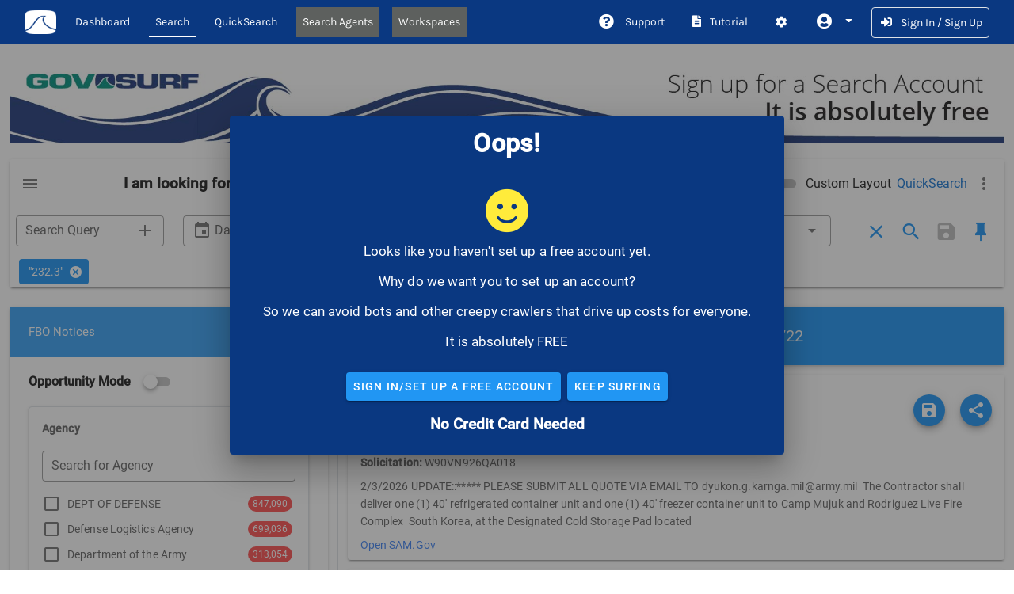

--- FILE ---
content_type: text/html; charset=utf-8
request_url: https://gov.surf/GovSearch/?source=DFAR&query=232.3
body_size: 21008
content:

<html lang="en">
<head>
    <!-- Required meta tags -->
    <meta charset="utf-8">
    <meta name="viewport" content="width=device-width, initial-scale=1, shrink-to-fit=no">
    <meta property="og:title" content="GovSurf - Search"/>
    <meta property="og:url" content="https://gov.surf/GovSearch/?source=DFAR&query=232.3"/>
    <meta property="og:description"
          content="Business Intelligence for Government Contractors Powered by Artificial Intelligence"/>
    <meta property="og:image"
          content="https://gov.surf/images/govsurf_brandmark.png?source=DFAR&query=232.3"/>
    <meta property="og:type" content="website"/>
    <title>DynaSurf - Search</title>
    <link href="/images/govsurf_brandmark.png" rel="shortcut icon" type="image/x-icon" />
    <link rel="stylesheet" href="https://cdnjs.cloudflare.com/ajax/libs/font-awesome/5.15.1/css/all.min.css"
          integrity="sha512-+4zCK9k+qNFUR5X+cKL9EIR+ZOhtIloNl9GIKS57V1MyNsYpYcUrUeQc9vNfzsWfV28IaLL3i96P9sdNyeRssA=="
          crossorigin="anonymous"/>
    <link href="/node_modules/components-jqueryui/themes/base/jquery-ui.min.css" rel="stylesheet" />
    <link href="/node_modules/bootstrap/dist/css/bootstrap.min.css" rel="stylesheet" />
    <link href="/node_modules/mdbootstrap/css/mdb.min.css" rel="stylesheet" />
    <link href="/node_modules/select2/dist/css/select2.min.css" rel="stylesheet" />
    <link href="/lib/DataTables-1.10.16/css/buttons.dataTables.min.css" rel="stylesheet" />
    <link href="/lib/DataTables-1.10.16/css/fixedColumns.dataTables.min.css" rel="stylesheet" />
    <link href="/lib/DataTables-1.10.16/css/jquery.dataTables.min.css" rel="stylesheet" />
    <link href="/node_modules/daterangepicker/daterangepicker.css" rel="stylesheet" />
    <link href="/css/component-custom-switch.min.css?v=HsMrkye-WOCyPUnPZjZ4hyvAWe7RU7h3bzu02Y6xJxM" rel="stylesheet" />
    <!--Used for Right click context menu on curator view-->
    <link rel="stylesheet"
          href="https://cdnjs.cloudflare.com/ajax/libs/jquery-contextmenu/2.7.1/jquery.contextMenu.min.css">
    <!--Used for KeyLines Visulization-->
    <link href="/css/keylines.css" rel="stylesheet" />
    <!--This two CSS files are for Kan-Ban board-->
    <link href="/css/webix-6.1.min.css" rel="stylesheet" />
    <link href="/css/kanban-6.1.min.css" rel="stylesheet" />
    <link href="/lib/jquery-toast-plugin/dist/jquery.toast.min.css" rel="stylesheet" />
    <link rel="stylesheet"
          href="https://cdnjs.cloudflare.com/ajax/libs/MaterialDesign-Webfont/5.8.55/css/materialdesignicons.min.css"
          integrity="sha512-x96qcyADhiw/CZY7QLOo7dB8i/REOEHZDhNfoDuJlyQ+yZzhdy91eAa4EkO7g3egt8obvLeJPoUKEKu5C5JYjA=="
          crossorigin="anonymous"/>
    <link href="/node_modules/vuetify/dist/vuetify.min.css" rel="stylesheet" />
    <!-- Our Custom layout CSS -->
    <link href="/scss/main.min.css?v=_XqqJSggeNRzWdFigXSROtVXhCCTgAogJ5HojBVwlHU" rel="stylesheet" />
    <style type="text/css" scoped>
        li[noaccess], a[noaccess] {
            pointer-events: none;
            background-color: #5d605e;
        }
    </style>
    <!--Scripts-->
    <script>
        let isDeepBDUser = false;
        let isFreeUser = false;
        let UserEmail = '';
        let gv_IsUserAuthenticated = false;
        let gv_DynaAPIUrl = 'https://api.deepbd.com';
        let gv_govsurfPremiumUrl = 'https://deepbd.com/govsurf-premium';
        let gv_Token = '';
        let hasFolderRole = false;
        let hasNewsSurfRole = false;
        let hasDeepBDRole = false;
        let hasSearchAgentRole = false;
        let gv_DynaShareAPIBaseUrl = 'https://share.dyna.surf/';
        if (gv_DynaShareAPIBaseUrl.charAt(gv_DynaShareAPIBaseUrl.length - 1) !== '/') {
            gv_DynaShareAPIBaseUrl = gv_DynaShareAPIBaseUrl + "/";
        }
    </script>
    <script src="/js/SurfSites.js?v=yZDI_pl2yeAeCXxZdBSW0BmF6X56huAs3rxX9iH8t8g"></script>
    <script src="/node_modules/jquery/dist/jquery.min.js"></script>
    <script src="/node_modules/components-jqueryui/jquery-ui.min.js"></script>
    <script src="/node_modules/mdbootstrap/js/popper.js"></script>
    <script src="/node_modules/bootstrap/dist/js/bootstrap.min.js"></script>
    <script src="/node_modules/mdbootstrap/js/mdb.min.js"></script>
    <script src="/node_modules/moment/min/moment.min.js"></script>
    <script src="/lib/DataTables-1.10.16/js/jquery.dataTables.min.js"></script>
    <script src="/lib/DataTables-1.10.16/Select/js/dataTables.select.min.js"></script>
    <script src="/lib/DataTables-1.10.16/js/dataTables.buttons.min.js"></script>
    <script src="/lib/DataTables-1.10.16/js/buttons.print.min.js"></script>
    <script src="/lib/DataTables-1.10.16/js/buttons.flash.min.js"></script>
    <script src="/lib/DataTables-1.10.16/js/jszip.min.js"></script>
    <script src="/lib/DataTables-1.10.16/js/pdfmake.min.js"></script>
    <script src="/lib/DataTables-1.10.16/js/vfs_fonts.js"></script>
    <script src="/lib/DataTables-1.10.16/js/buttons.html5.min.js"></script>
    <script src="/lib/DataTables-1.10.16/js/dataTables.rowGroup.min.js"></script>
    <script src="/lib/DataTables-1.10.16/js/currency.min.js"></script>
    <script src="/lib/DataTables-1.10.16/js/dataTables.mark.min.js"></script>
    <script src="/node_modules/mark.js/dist/jquery.mark.min.js"></script>
    <script src="/node_modules/daterangepicker/daterangepicker.js"></script>
    <script src="/js/jquery.validate.min.js"></script>
    <script src="/node_modules/select2/dist/js/select2.min.js"></script>
    <script src="/node_modules/jquery.animate-number/jquery.animateNumber.min.js"></script>
    <!--This is for a Tags Input used in Curator View-->
    <script src="/js/bootstrap-tagsinput.min.js"></script>
    <!--This is for KeyLines Visualization-->
    <script src="/js/keylines.js"></script>
    <!--The following two scripts are for webix kanban board-->
    <script src="/js/webix.min.js"></script>
    <script src="/js/kanban.min.js"></script>
    <!--The following two scripts are for charts-->
    <script src="/node_modules/chart.js/dist/Chart.bundle.min.js"></script>
    <script src="/node_modules/apexcharts/dist/apexcharts.min.js"></script>
    <script src="/lib/jquery-toast-plugin/dist/jquery.toast.min.js"></script>
    <script src="https://cdnjs.cloudflare.com/ajax/libs/jquery-contextmenu/2.7.1/jquery.contextMenu.min.js"></script>
    <script src="https://cdnjs.cloudflare.com/ajax/libs/jquery-contextmenu/2.7.1/jquery.ui.position.js"></script>
    <script src="/node_modules/vue/dist/vue.min.js" type="text/javascript"></script>
    <script src="/node_modules/vuex/dist/vuex.min.js" type="text/javascript"></script>
    <script src="/node_modules/vuetify/dist/vuetify.min.js" type="text/javascript"></script>
    <script src="/node_modules/axios/dist/axios.min.js" type="text/javascript"></script>
    <!--This is our main js file-->
    <script src="/js/site.min.js?v=29BOHDbK7HX5CFETSiQTAD5RvAfl032U6d-UxGz-3EI" type="text/javascript"></script>

</head>

<body id="layout_body">
<!--Navbar-->
<nav id="navbar" class="navbar navbar-expand-lg navbar-dark bg_deepbd_blue fixed-top z-depth-0">

    <div class="container-fluid">
            <a class="navbar-brand" onclick="ShowWelcomeModal('/GovSurf/DashBoard')">
                <img src="/images/surf_wave_brand_all_white.png" height="30" class="d-inline-block" alt="DeepBD Brand Logo">
            </a>
        <button class="navbar-toggler" type="button" data-toggle="collapse" data-target="#navbarSupportedContent"
                aria-controls="navbarSupportedContent" aria-expanded="false" aria-label="Toggle navigation">
            <i class="fas fa-bars text-white p-0 m-auto"></i>
        </button>
        <div class="collapse navbar-collapse" id="navbarSupportedContent">
            <ul class="navbar-nav mr-auto" id="nav">
                <li class="nav-item mr-3">
                        <a class="nav-link" onclick="ShowWelcomeModal('/GovSurf/DashBoard')">Dashboard</a>
                </li>
                <li class="nav-item mr-3">
                    <a class="nav-link" href="/Search" onclick="showSpinner();">Search</a>
                </li>
                <li class="nav-item mr-3">
                    <a class="nav-link" href="/QuickSearch" onclick="showSpinner();">QuickSearch</a>
                </li>
                <li class="nav-item mr-3"
                    noaccess>
                    <a class="nav-link" href="/ManageSearchAgents" onclick="showSpinner();">Search Agents</a>
                </li>
                <li class="nav-item mr-3"
                    noaccess>
                    <a class="nav-link" href="/WorkSpaces" onclick="showSpinner();">Workspaces</a>
                </li>
            </ul>
            <ul class="navbar-nav">
                <li class="nav-item mr-3">
                    <a class="nav-link text-white" id="nav_link_support" href="https://deepbd.atlassian.net/servicedesk/customer/portals" target="_blank">
                        <i class="fas fa-question-circle fa-lg mr-2"></i> Support
                    </a>
                </li>
                <li class="nav-item mr-3">
                    <a class="nav-link text-white" href="/Tutorial" target="_blank">
                        <i class="fas fa-file-alt mr-2"></i>Tutorial
                    </a>
                </li>
                <li class="nav-item mr-3" id="nav_link_announcement">
                    <a class="nav-link text-white" data-toggle="modal" data-target="#announcementModal">
                        <i class="fas fa-bell"></i>
                        <span class="badge badge-danger text_superscript"></span>
                    </a>
                </li>
                <li class="nav-item mr-3">
                    <a class="nav-link text-white" href="/Home/PersonalSettings">
                        <i class="fas fa-cog my-1"></i>
                    </a>
                </li>
                <li class="nav-item dropdown mr-3">
                    <a class="nav-link dropdown-toggle" id="navbarProfileDropdown" role="button" data-toggle="dropdown"
                       aria-haspopup="true" aria-expanded="false">
                        <i class="fas fa-user-circle fa-lg mr-2"></i><span class="caret"></span>
                    </a>
                    <div class="dropdown-menu" aria-labelledby="navbarProfileDropdown">
                        <a class="dropdown-item" href="https://auth.deepbd.com/auth/realms/DeepBD/account"
                           target="_blank"><i class="fas fa-user-edit mr-2"></i>Manage Profile</a>
                        <a class="dropdown-item" href="https://Shop.DeepBD.com" target="_blank"><i
                                class="fas fa-user-cog mr-2"></i>Manage Account</a>
                    </div>
                </li>
                    <li class="nav-item navbar-btn">
                        <a class="nav-link text-white border rounded" href="/Home" onclick="showSpinner();" style="">
                            <i class="fas fa-sign-in-alt mr-2"></i><span class="white-text">Sign In / Sign Up</span>
                        </a>
                    </li>
            </ul>
        </div>
    </div>
</nav>
<!--Navbar end-->
<!--Placeholder for views-->
<div id="viewContentPlaceHolder" class="container-fluid p-0" style="">
    <div id="search_page">
    <v-app id="app" v-cloak>
        <v-container fluid>
            <v-skeleton-loader v-if="$store.state.loading" class="mx-auto" type="card"></v-skeleton-loader>
            <v-skeleton-loader v-if="$store.state.loading" class="mx-auto" type="card"></v-skeleton-loader>

            <!--Top banner advertisement -->
            <v-row v-if="!$store.state.loading && ($store.state.freeUser || !$store.state.isAuthenticated)" class="d-none d-md-block mx-0 mb-5" style="height: 125px;">
                <v-col cols="12" class="px-0" v-html="bannerAd"></v-col>
            </v-row>
            <!--Top banner advertisement end -->
            <!-- Top panel start -->
            <query-inputs></query-inputs>
            <!-- Top panel end -->
            <!-- Search result panel start -->
            <v-row v-if="!$store.state.loading">
                <!-- Sidebar -->
                <v-col cols="12" lg="4" md="4" v-show="$store.state.drawer" class="border-right" id="sidebar-panel">
                    <sidebar v-show="$store.state.drawer" ref="sidebar"></sidebar>
                    <!--Sidebar Advertisement -->
                    <div v-if="!$store.stateloading && ($store.state.freeUser || !$store.state.isAuthenticated)"
                         class="flex-column align-items-center justify-content-center d-none d-md-block"
                         style="height: 650px"
                         v-html="sideBannerAd">
                    </div>
                    <!--Sidebar Advertisement end-->
                </v-col>
                <!-- Sidebar end-->

                <!-- Result Panel-->
                <v-col cols="12" :lg="$store.state.drawer ? 8 : 12" :md="$store.state.drawer ? 8 : 12" id="result-panel">
                    <result-panel ref="result-panel"></result-panel>
                </v-col>
                <!-- Result Panel end-->
            </v-row>
            <!-- Search result panel end -->
            <v-dialog v-model="error" persistent max-width="500">
                <v-card>
                    <v-card-title class="headline d-flex justify-content-center">Oops!</v-card-title>
                    <v-card-text>
                        <v-alert v-if="$store.state.errorMessage" type="error">{{$store.state.errorMessage}}</v-alert>
                    </v-card-text>
                    <v-card-actions>
                        <v-spacer></v-spacer>
                        <v-btn color="blue darken-1" text @click="error = false">Close</v-btn>
                    </v-card-actions>
                </v-card>
            </v-dialog>
            <v-dialog v-model="showSignUpDialog" persistent max-width="700">
                <v-card class="bg_deepbd_blue white-text">
                    <v-card-title class="d-flex justify-content-center">
                        <p class="h2 text-center font-weight-bold">Oops!</p>
                    </v-card-title>
                    <v-card-text class="text-center white-text">
                        <i class="fas fa-smile fa-4x mt-3 mb-3 yellow-text animated bounce"></i>
                        <p>Looks like you haven't set up a free account yet.</p>
                        <p>Why do we want you to set up an account?</p>
                        <p>So we can avoid bots and other creepy crawlers that drive up costs for everyone.</p>
                        <p class="mb-0">It is absolutely FREE</p>
                    </v-card-text>
                    <v-card-actions>
                        <v-spacer></v-spacer>
                        <v-btn color="info" @click="updateShowSignUpDialog(false)" href="/GovSurf/DashBoard">
                            Sign in/Set up a free account
                        </v-btn>
                        <v-btn color="info" @click="updateShowSignUpDialog(false)">Keep Surfing</v-btn>
                        <v-spacer></v-spacer>
                    </v-card-actions>
                    <v-card-actions class="d-flex justify-content-center white-text">
                        <p class="font-weight-bold">No Credit Card Needed</p>
                    </v-card-actions>
                </v-card>
            </v-dialog>
        </v-container>
    </v-app>
</div>
<script>
let initialData = {"Fbodata":[{"id":"4252d8fe-4506-4601-b6fd-a73f23209a88","subject":"Refrigerated and Freezer Container Rental and Support Services","desc":"2/3/2026 UPDATE::***** PLEASE SUBMIT ALL QUOTE VIA EMAIL TO dyukon.g.karnga.mil@army.mil \n\nThe Contractor shall deliver one (1) 40' refrigerated container unit and one (1) 40' freezer container unit to Camp Mujuk and Rodriguez Live Fire Complex  South Korea, at the Designated Cold Storage Pad located","agency":"DEPT OF DEFENSE","office":null,"date":"02/03/2026 11:29:00","originalPostedDate":"02/03/2026 11:29:00","dueDate":"","solnbr":"W90VN926QA018","url":"https://sam.gov/workspace/contract/opp/c1b8ee4ab6574a9f97845941d6e71f07/view","uniqueString":"W90VN926QA018--20260203"},{"id":"db6f8808-19b0-45c5-a8ac-af77a120a953","subject":"Multiple Construction Projects at Osan Air Base  (SMYU 26-1056, 25-1054, 26-1043)","desc":"Amendment 01 ? February 3, 2026Summary of Change:  1. Addition of Project: Project SMYU 24-4004 (CLIN 0004) is added to this RFP. Supporting FOPR and documents are attached. 2. Funding Update: CLIN 0002 is now designated as Subject to Availability of Funds (SAF).              MATOC Work Plan RFP: Multiple","agency":"DEPT OF DEFENSE","office":null,"date":"02/03/2026 06:58:00","originalPostedDate":"02/03/2026 06:58:00","dueDate":"","solnbr":"W90VN626RA008","url":"https://sam.gov/workspace/contract/opp/533e8d2598f34ac89eeb8bc3775d212d/view","uniqueString":"W90VN626RA008--20260203"},{"id":"61b463ca-bb04-4d1a-9624-8bb82931350f","subject":"Alabama National Cemetery - Gravesite Expansion Phase 3","desc":"Updated 02/02/2025\n\nThe Department of Veterans Affairs, National Cemetery Administration intends to issue a solicitation entitled, “Alabama National Cemetery Gravesite Expansion Phase 3” at Alabama National Cemetery, on or about February 11th, 2026, unless additional notice is given, or this notice is","agency":"VETERANS AFFAIRS, DEPARTMENT OF","office":null,"date":"02/03/2026 06:50:00","originalPostedDate":"02/03/2026 06:50:00","dueDate":"","solnbr":"36C78626R0008","url":"https://sam.gov/workspace/contract/opp/c0adbb757003418494ba55503327c870/view","uniqueString":"36C78626R0008--20260203"},{"id":"e66c7b63-61a4-46a2-82d4-cbe4b86516d5","subject":"Louisville District Open House Networking Event","desc":"The U.S. Army Corps of Engineers, Louisville District is hosting an Open House on Wednesday, 04 February 2026 from 8:30AM to 3:30PM EST at the Louisville Marriott Downtown, 280 W Jefferson Street, Louisville, KY.\n\nThis free, in-person event is open to all businesses, both small and large, interested","agency":"DEPT OF DEFENSE","office":null,"date":"02/03/2026 06:31:00","originalPostedDate":"02/03/2026 06:31:00","dueDate":"","solnbr":"W912QR-OpenHouse04February2026","url":"https://sam.gov/workspace/contract/opp/d39daf451e234b3c878529c784bab8e3/view","uniqueString":"W912QR-OpenHouse04February2026--20260203"},{"id":"a4002f50-3e53-41c8-95c6-c3d650aeea5a","subject":"Triannual Electrical Testing Services","desc":"The VA Boston Healthcare System is seeking a vender to provide maintenance, inspection, testing, and/or calibration of the Electrical Power Distribution Systems and all of its components. This contract is anticipated to be a base period of one year, no options. The anticipated period of performance is","agency":"VETERANS AFFAIRS, DEPARTMENT OF","office":null,"date":"02/03/2026 06:18:00","originalPostedDate":"02/03/2026 06:18:00","dueDate":"","solnbr":"36C24126Q0228","url":"https://sam.gov/workspace/contract/opp/a5e240ca5ee9457ba85418d27c6c02fb/view","uniqueString":"36C24126Q0228--20260203"},{"id":"36427643-8934-4c1f-9d12-061531dc2bc4","subject":"Acquisition Management System","desc":"DISCLAIMER:  THIS NOTICE IS FOR INFORMATIONAL PURPOSES ONLY. THIS IS NOT A REQUEST FOR PROPOSAL OR QUOTE. IT DOES NOT CONSTITUTE A SOLICITATION AND SHALL NOT BE CONSTRUED AS A COMMITMENT BY THE GOVERNMENT OR A GUARANTEE THAT ONE WILL BE ISSUED IN THE FUTURE. RESPONSES IN ANY FORM ARE NOT OFFERS AND THE","agency":"JUSTICE, DEPARTMENT OF","office":null,"date":"02/03/2026 05:20:00","originalPostedDate":"02/03/2026 05:20:00","dueDate":"","solnbr":"DOJ_RFI_AMS","url":"https://sam.gov/workspace/contract/opp/1aad65346e7542fa910f9a19b501c30d/view","uniqueString":"DOJ_RFI_AMS--20260203"},{"id":"b8bb3022-5771-4e9e-ae28-a289936f3bba","subject":"1099 Replacement","desc":"The purpose of this RFI is to identify qualified vendors and their potential solutions for a comprehensive, modern software platform to replace the legacy Filing Information Returns Electronically (FIRE) system. .Please see attached RFI document and Performance Work Statement for details.","agency":"DEPT OF DEFENSE","office":null,"date":"02/03/2026 04:59:00","originalPostedDate":"02/03/2026 04:59:00","dueDate":"","solnbr":"HQ0423-26-XXXX","url":"https://sam.gov/workspace/contract/opp/37a2e51a78b1465b840d04148830ea8e/view","uniqueString":"HQ0423-26-XXXX--20260203"},{"id":"d52b5ee8-8b49-4555-9acb-83ebaa0ad4db","subject":"474299: DUNE FD-VD CRP Patch Panel IO-1889-1B PCB Assembly-Request for Quote (RFQ)","desc":"Brookhaven Science Associates, LLC (herein known as “BSA”), operator of Brookhaven National Laboratory (BNL) under a Prime Contract with the U.S. Department of Energy (DOE) herewith solicits your quote for the subject requirement as outlined in Enclosure A, Draft Contract 474299.\n\nBSA invites you to","agency":"ENERGY, DEPARTMENT OF","office":null,"date":"02/03/2026 04:41:00","originalPostedDate":"02/03/2026 04:41:00","dueDate":"","solnbr":"474299","url":"https://sam.gov/workspace/contract/opp/56085ffc42794ba2800249f9af3affc5/view","uniqueString":"474299--20260203"},{"id":"b3a40cf7-fb42-4d25-ab23-dec98cbb44fd","subject":"Sources Sought Notice - Warm Springs Service Unit Optical Coherence Tomography with Angiography Installation, Calibration, and On-Site Training Services","desc":"This is a Sources Sought Notice Announcement only. This advertisement is not a solicitation for offers, nor is it a request for quotes. A request for quotes may be issued at a later date.\n\n\n\nPortland Area Indian Health Service (PAIHS) – Warm Spring Service Unit (WSSU) is seeking responsible vendors to","agency":"HEALTH AND HUMAN SERVICES, DEPARTMENT OF","office":null,"date":"02/03/2026 04:24:00","originalPostedDate":"02/03/2026 04:24:00","dueDate":"","solnbr":"75H71326Q00012","url":"https://sam.gov/workspace/contract/opp/6392ac2e2793445885c619f2923ad30f/view","uniqueString":"75H71326Q00012--20260203"},{"id":"4a3198b5-3d74-4bf1-beaf-6bcb6d76da28","subject":"Renovate Building 73 Interior, 618-195 (VA-26-00007446) Minneapolis HCS, MN","desc":"This project is to provide comprehensive design-build services for interior renovations of space within Building 73 on the Minneapolis VA campus to accommodate new operation needs to include replacement of worn finishes, repairs of HVAC components, and construction of interior partitions to improve the","agency":"VETERANS AFFAIRS, DEPARTMENT OF","office":null,"date":"02/03/2026 04:20:00","originalPostedDate":"02/03/2026 04:20:00","dueDate":"","solnbr":"36C77626R0016","url":"https://sam.gov/workspace/contract/opp/7e88fe6a2a3449f4bdf1da780ecd9447/view","uniqueString":"36C77626R0016--20260203"}],"FboDocs":null,"SpendingData":null,"Vendors":null,"DynamicTabs":[{"DataSet":"SubContracts","Count":6204024},{"DataSet":"DoD Archive","Count":34688},{"DataSet":"Federal Register","Count":1025526},{"DataSet":"GSA eBuy","Count":303},{"DataSet":"Grants","Count":83819},{"DataSet":"IG Reports","Count":21014},{"DataSet":"Vendors","Count":2933871},{"DataSet":"DFAR","Count":2197},{"DataSet":"Grant Awards","Count":9965836},{"DataSet":"VA VetBiz","Count":14488},{"DataSet":"News","Count":1},{"DataSet":"Prime Contract Awards","Count":37491688},{"DataSet":"Congressional Record","Count":664713},{"DataSet":"FAR","Count":30584},{"DataSet":"FBO Documents","Count":130098762},{"DataSet":"FBO Notices","Count":6749011},{"DataSet":"Federal Legislation","Count":282521},{"DataSet":"GSA Awards","Count":118616},{"DataSet":"State Legislation","Count":654109},{"DataSet":"Twitter","Count":13716959}],"DrillDownOption":[{"Category":"agency","PickListItems":[{"Item":"DEPT OF DEFENSE","Count":847090,"Id":"2291aab3-8ab2-4d13-9721-ccbeb92f12ca"},{"Item":"Defense Logistics Agency","Count":699036,"Id":"0c626175-0d87-4984-a7a9-9591155404c0"},{"Item":"Department of the Army","Count":313054,"Id":"02d6b935-0a41-4812-afaa-116339f082b7"},{"Item":"Department of the Navy","Count":280248,"Id":"6bec7a00-701c-4096-9340-8fec43daa2b0"},{"Item":"Department of the Air Force","Count":205163,"Id":"2e10fdee-e9cf-43a3-b541-b65456fbb19a"},{"Item":"Department of Veterans Affairs","Count":131950,"Id":"2be70d3d-d475-4e56-afc1-c5e41a238fc2"},{"Item":"VETERANS AFFAIRS, DEPARTMENT OF","Count":104588,"Id":"964c1011-5cfb-4cc3-8e89-6970f334f0df"},{"Item":"Department of the Interior","Count":72005,"Id":"c50c3f68-a05b-4aa2-bf28-63147e4ed1ca"},{"Item":"Department of Homeland Security","Count":63871,"Id":"c5a302e7-7657-4da8-8129-b3ac980d94d6"},{"Item":"Department of Health and Human Services","Count":59511,"Id":"2c9d4f2d-a724-48d5-a5dd-63fd1b5ed527"},{"Item":"Department of Agriculture","Count":49789,"Id":"2a86b3dc-ea8a-4632-93a0-b165b546f509"},{"Item":"INTERIOR, DEPARTMENT OF THE","Count":49377,"Id":"82b4781a-1617-4280-bf09-89a8f7de5c5c"},{"Item":"Department of Justice","Count":47449,"Id":"797089d2-b173-4a29-b88c-279b348fa9cf"},{"Item":"General Services Administration","Count":46286,"Id":"7d05e9e5-2be8-4598-b4fe-9f61b575c041"},{"Item":"HOMELAND SECURITY, DEPARTMENT OF","Count":39216,"Id":"0f66e968-83e1-4dca-bdfc-55dfbced4ad5"},{"Item":"HEALTH AND HUMAN SERVICES, DEPARTMENT OF","Count":35299,"Id":"2b5e8755-cf09-48db-8654-69175f758ca3"},{"Item":"AGRICULTURE, DEPARTMENT OF","Count":34184,"Id":"59a387d9-6a23-4c55-a474-9907d3b268f2"},{"Item":"Department of Commerce","Count":33412,"Id":"a48ab6aa-6d7f-4f6a-9123-ff17d4b06393"},{"Item":"DEPARTMENT OF DEFENSE","Count":31986,"Id":"5c83b2af-d5ff-423f-b94a-79e6d6bfcd2b"},{"Item":"Other Defense Agencies","Count":29311,"Id":"70062e3d-4b00-414b-add2-f870ae873524"},{"Item":"JUSTICE, DEPARTMENT OF","Count":27661,"Id":"721a76f8-f766-4c5e-9a89-51ba01e67544"},{"Item":"National Aeronautics and Space Administration","Count":23197,"Id":"eea42a67-87ee-4703-b789-0bfa216d09b6"},{"Item":"Department of Transportation","Count":20738,"Id":"c1ab9538-2185-450c-b2ad-a32a77737c9d"},{"Item":"Department of State","Count":17828,"Id":"5d78919b-226e-4458-9d83-f8f8d4be51bc"},{"Item":"GENERAL SERVICES ADMINISTRATION","Count":14596,"Id":"e967f4b7-6b7c-4fb1-aff1-5fc9cbe501fa"}]},{"Category":"agencyLocation","PickListItems":[{"Item":"DLA Aviation - BSM","Count":271884,"Id":"b97e76ef-f936-4341-ae11-323210be76ff"},{"Item":"DLA Land and Maritime - BSM","Count":251601,"Id":"2ed332e4-5106-4fdd-90e3-26f0086f21fe"},{"Item":"DLA LAND AND MARITIME","Count":243047,"Id":"e5c389b2-0534-46ba-8ea3-1fe1ff19d338"},{"Item":"DLA AVIATION","Count":144669,"Id":"b44dfe4b-4919-4dce-92d4-60b06ac5e06f"},{"Item":"DLA Troop Support - Construction &amp; Equipment - BSM","Count":78080,"Id":"d5719226-e56c-4076-9884-d9e23ebfdb8f"},{"Item":"DLA TROOP SUPPORT","Count":55677,"Id":"43a89251-97a3-4634-828c-a3fd5ade45f8"},{"Item":"Department of Veterans Affairs Medical Center","Count":39456,"Id":"f7467d51-3934-4e07-91c2-bb38d087f96e"},{"Item":"NAVSUP WEAPON SYSTEMS SUPPORT MECH","Count":37511,"Id":"3826897d-69d7-4a81-9aeb-dc6bc97314c6"},{"Item":"DLA Troop Support - Medical - BSM","Count":36686,"Id":"e12b84b0-2d95-4007-8f6a-69423e905611"},{"Item":"NAVSUP Weapon Systems Support Philadelphia PA","Count":36246,"Id":"54c5d373-371f-4af9-b0c4-e336647460cb"},{"Item":"NAVSUP Weapon Systems Support Mechanicsburg PA","Count":35063,"Id":"fbdfd467-f549-4e79-bace-8e006d4ef47c"},{"Item":"PK/PZ Tinker AFB","Count":30614,"Id":"d58cf425-aaab-4476-9ed7-9cda6ad08e7f"},{"Item":"FedBid.com -- for Department of Army procurements only","Count":30000,"Id":"3909e693-475c-44a2-a8a5-fe8bed460a6a"},{"Item":"DLA Land and Maritime","Count":24620,"Id":"262f0ed8-d0cb-4435-b3ee-901166ade614"},{"Item":"NAVSUP WEAPON SYSTEMS SUPPORT","Count":24362,"Id":"b11a1cf2-a3ca-4ab8-86c9-1aaec5a4df3f"},{"Item":"AFLCMC / AFSC / AFNWC - HILL AFB","Count":23189,"Id":"49576543-e869-4dbc-91f2-caad9c0908ed"},{"Item":"ACC - WRN (W56HZV)(DTA)","Count":19109,"Id":"7a8d31ca-2e7b-4bf1-9e6a-f1c59afefd10"},{"Item":"Office of Procurement","Count":19092,"Id":"f1f433d1-dcec-4d71-97ac-b891511735fd"},{"Item":"NPS - All Offices","Count":18316,"Id":"1ba64fbb-ceca-42c0-9749-11a28334f9d9"},{"Item":"W6QM MICC-FT DRUM","Count":15156,"Id":"def6ad20-cf8a-4a51-9b34-d544e5861679"},{"Item":"Department of Veterans Affairs","Count":14817,"Id":"0ffc35cd-a616-462e-acc3-d78061b8fe06"},{"Item":"PK/PZ - Robins AFB","Count":14422,"Id":"7370398e-25f8-413e-8d8c-d1b5fc453a89"},{"Item":"Acquisitions Branch","Count":12083,"Id":"d72dfbd6-c226-4245-aeec-edb3278f4c41"},{"Item":"Acquisition Management","Count":10944,"Id":"9b7153b5-c1e9-41f4-aec1-17a524bed57f"},{"Item":"CGS-WO","Count":9779,"Id":"f1c7ea97-1301-4827-8ef6-8949a58c0be7"}]},{"Category":"agencyOffice","PickListItems":[{"Item":"DLA Acquisition Locations","Count":699036,"Id":"a782e3b3-8fab-4530-911a-5cffe9fffb14"},{"Item":"DEFENSE LOGISTICS AGENCY (DLA)","Count":293876,"Id":"5918748a-36ab-4cd0-8749-0eba9d73d319"},{"Item":"DEFENSE LOGISTICS AGENCY","Count":208778,"Id":"c25d1e73-4ab6-4aa3-b90e-6eac4287c29c"},{"Item":"DEPT OF THE NAVY","Count":158606,"Id":"4d6f5a00-648c-481f-9dc1-d104f83ad7c4"},{"Item":"DEPT OF THE ARMY","Count":129999,"Id":"ea9453c1-8425-437c-9945-14774c0ca165"},{"Item":"Naval Supply Systems Command","Count":111788,"Id":"f57b661e-1d9d-4f87-932e-73e908d5733a"},{"Item":"VETERANS AFFAIRS, DEPARTMENT OF","Count":104476,"Id":"7d4a9e3a-5d3a-46e7-aaa6-08a16400e6af"},{"Item":"Air Force Materiel Command","Count":102869,"Id":"34ac37ae-94f2-4415-85da-4f377f0e53fc"},{"Item":"Army Contracting Command","Count":90944,"Id":"4327a492-ff17-48f8-8b82-6b6a7b37adb3"},{"Item":"DEPT OF THE AIR FORCE","Count":67216,"Id":"dc56afb7-8036-401d-a774-f53819359eeb"},{"Item":"U.S. Army Corps of Engineers","Count":62372,"Id":"48b2f832-620d-4f37-95db-b528d381d96a"},{"Item":"Army Contracting Command, MICC","Count":46129,"Id":"d7db30a8-58a2-4740-ae7d-def1c90d824f"},{"Item":"Naval Sea Systems Command","Count":43852,"Id":"b03ffc63-18b2-427c-9108-cbec8f1ec77d"},{"Item":"United States Coast Guard (USCG)","Count":42086,"Id":"342d25b2-1b5a-45a4-a03b-e37427990d9f"},{"Item":"Bureau of Prisons","Count":31982,"Id":"b9abaa4e-5671-4af5-853f-ada83c7ca613"},{"Item":"FedBid","Count":30000,"Id":"84658596-0aeb-4ec5-be60-9bae983b453b"},{"Item":"US COAST GUARD","Count":29259,"Id":"70addb33-6ff7-4bd4-9fcb-be03db0758c4"},{"Item":"Forest Service","Count":28809,"Id":"f2191598-00a7-4704-afa4-6883f5a8f766"},{"Item":"Naval Air Systems Command","Count":28549,"Id":"7ee394ef-3996-49cc-9e3f-05a1fe652ce0"},{"Item":"Public Buildings Service (PBS)","Count":27149,"Id":"36957ac6-8392-41ce-a2e7-5ff9e4c00dc3"},{"Item":"National Guard Bureau","Count":26414,"Id":"b2383215-4880-4688-af72-e4da0a845982"},{"Item":"United States Marine Corps","Count":21107,"Id":"36f1a358-e06a-4f42-b936-4fec08f4c21a"},{"Item":"National Park Service","Count":18652,"Id":"57dc404b-e84a-4987-b42b-af310a5618ff"},{"Item":"Naval Facilities Engineering Command","Count":17341,"Id":"a1183f11-197d-4242-b18b-0dc7e78df6a3"},{"Item":"Federal Acquisition Service (FAS)","Count":16955,"Id":"34cb4b78-1151-4a24-946c-d69ed65ff15a"}]},{"Category":"classcod","PickListItems":[{"Item":"59 -- Electrical and electronic equipment components","Count":128620,"Id":"3bcf3631-b489-4659-be8c-62a4852f70c2"},{"Item":"16 -- Aircraft components & accessories","Count":110457,"Id":"de9dcd93-3cfd-422a-a9d0-1a79b309bbfc"},{"Item":"66 -- Instruments & laboratory equipment","Count":102445,"Id":"e1bc7ed1-5dcc-4fa3-99f2-9ae8efe2a925"},{"Item":"J -- Maintenance, repair & rebuilding of equipment","Count":94331,"Id":"5462b6d8-3c14-4579-93cd-4217635a2de3"},{"Item":"R -- Professional, administrative, and management support services","Count":93877,"Id":"58912c37-2641-44a3-a81a-fd1cb358af8c"},{"Item":"70 -- General purpose information technology equipment","Count":80148,"Id":"b2eebd8b-52ed-4c50-b706-2c2c4f73c303"},{"Item":"53 -- Hardware & abrasives","Count":79144,"Id":"fd426843-471d-40dd-9778-153a50c9cf8c"},{"Item":"65 -- Medical, dental & veterinary equipment &  supplies","Count":75357,"Id":"ce091c4c-c10e-47cd-8fb0-50938bcec476"},{"Item":"Z -- Maintenance, repair, and alteration of real property","Count":71808,"Id":"e3f76258-1b47-4a16-8c18-ecf4bc7f2bb1"},{"Item":"15 -- Aircraft & airframe structural components","Count":65341,"Id":"858ed260-37b1-4839-a797-eea5f34e1d70"},{"Item":"D -- Information technology services, including telecommunications services","Count":61570,"Id":"04fc6a85-163f-4856-b75f-6649272f09ac"},{"Item":"59 -- ELECTRICAL/ELECTRONIC EQPT COMPNTS","Count":61064,"Id":"b87d0c74-2068-4da4-af06-4703e1638524"},{"Item":"99 -- Miscellaneous","Count":59907,"Id":"b653610b-efdc-4726-b943-e8a95b2aa8d0"},{"Item":"61 -- Electric wire &  power &  distribution equipment","Count":59419,"Id":"929604e7-d6e0-425f-b768-699d8957ec2e"},{"Item":"53 -- HARDWARE AND ABRASIVES","Count":58012,"Id":"5c5441b9-d021-49b2-9c82-d7e35d65b631"},{"Item":"Y -- Construction of structures and facilities","Count":48896,"Id":"9cfe8dea-e0f7-4b77-8352-2a231c0b16f4"},{"Item":"58 -- Communication, detection, & coherent radiation equipment","Count":45644,"Id":"19420045-1fc7-4d3a-a33a-63f88f7f730e"},{"Item":"25 -- Vehicular equipment components","Count":44529,"Id":"2e143099-2605-4b8e-8876-46a2a51f1eee"},{"Item":"48 -- Valves","Count":40185,"Id":"45af1c47-0315-41ed-9906-a9d4b866c86c"},{"Item":"S -- Utilities and housekeeping services","Count":39078,"Id":"61ce2982-0e82-4e91-aba2-cf14ee8dd5cd"},{"Item":"28 -- Engines, turbines & components","Count":36701,"Id":"0943fd18-1e96-48eb-a85e-5d811ccd29bb"},{"Item":"A -- Research & Development","Count":33826,"Id":"a7aea079-b4fe-4c74-a406-8eeb42849b09"},{"Item":"89 -- Subsistence","Count":28371,"Id":"12e5ca2b-d693-4a43-8fc6-cf04f6e85aac"},{"Item":"Q -- Medical services","Count":26818,"Id":"b1158fdb-369d-42b5-87b0-16efb0403abe"},{"Item":"F -- Natural resources & conservation services","Count":20514,"Id":"21505c44-8535-42b6-bc7e-05c7429ddad5"}]},{"Category":"naics","PickListItems":[{"Item":"336413 -- Other Aircraft Parts and Auxiliary Equipment Manufacturing","Count":128938,"Id":"39ac623c-23c7-4ef4-97b0-6d457111b6cb"},{"Item":"336412 -- Aircraft Engine and Engine Parts Manufacturing","Count":33691,"Id":"39ff90d5-400b-44b5-9b7e-c718a00074ee"},{"Item":"236220 -- Commercial and Institutional Building Construction","Count":32849,"Id":"8c325f3e-bf84-4bd5-b043-1c747a1cbf54"},{"Item":"333999 -- All Other Miscellaneous General Purpose Machinery Manufacturing","Count":32565,"Id":"fad81a80-6e89-4ac6-99d0-d1e00bf03556"},{"Item":"334516 -- Analytical Laboratory Instrument Manufacturing","Count":29592,"Id":"4ffbd82e-fa0b-43c5-b729-e15e81c5ede5"},{"Item":"334419 -- Other Electronic Component Manufacturing","Count":26815,"Id":"2c9a519e-6b86-4827-a292-0237f6d44913"},{"Item":"511210 -- Software Publishers","Count":25954,"Id":"79271b05-2e6e-4f78-9257-1fb61a05da5f"},{"Item":"811219 -- Other Electronic and Precision Equipment Repair and Maintenance","Count":24675,"Id":"4d69710f-57a8-4e17-99e1-a0313fbdf767"},{"Item":"541330 -- Engineering Services","Count":23204,"Id":"835d7657-b519-4276-8701-09be4c20c422"},{"Item":"334511 -- Search, Detection, Navigation, Guidance, Aeronautical, and Nautical System and Instrument Manufacturing","Count":22144,"Id":"ffd68e4e-33fa-4a30-ab42-d5aec7e6c925"},{"Item":"334220 -- Radio and Television Broadcasting and Wireless Communications Equipment Manufacturing","Count":21911,"Id":"0e0977a9-ecbe-4f34-9fb2-632d8cba75bd"},{"Item":"339112 -- Surgical and Medical Instrument Manufacturing","Count":19527,"Id":"187910e5-f589-4895-9a19-e66ffae73851"},{"Item":"541990 -- All Other Professional, Scientific, and Technical Services","Count":18854,"Id":"91ca2347-8198-4134-81b6-0c4577e4fbe5"},{"Item":"541519 -- Other Computer Related Services","Count":18135,"Id":"9cfc2aa3-bad6-43be-b479-1439b443b5b1"},{"Item":"237990 -- Other Heavy and Civil Engineering Construction","Count":15418,"Id":"4b7f90e7-8801-4bb2-b51a-cd7e5f9c19fa"},{"Item":"336611 -- Ship Building and Repairing","Count":15064,"Id":"fc2d3dbd-9ae3-48a3-894a-08c6f2ccb7d0"},{"Item":"541712 -- Research and Development in the Physical, Engineering, and Life Sciences (except Biotechnology)","Count":14887,"Id":"c5a62be1-102c-4699-98a3-ff631d652713"},{"Item":"811310 -- Commercial and Industrial Machinery and Equipment (except Automotive and Electronic) Repair and Maintenance","Count":14759,"Id":"10707dc9-42fe-47dc-b9a9-63094a9a239e"},{"Item":"238220 -- Plumbing, Heating, and Air-Conditioning Contractors","Count":12797,"Id":"f1fc7dca-bdd3-41e8-b91c-4091fd2f3a50"},{"Item":"541611 -- Administrative Management and General Management Consulting Services","Count":12220,"Id":"d058e078-ed72-4756-9fca-97ccab30b4bc"},{"Item":"237310 -- Highway, Street, and Bridge Construction","Count":11313,"Id":"28dabd7e-e815-47bf-8a82-d86ceaaa660b"},{"Item":"238210 -- Electrical Contractors and Other Wiring Installation Contractors","Count":10378,"Id":"f9ed0e46-660a-4fae-ac6e-e75f833e345b"}]},{"Category":"noticetype","PickListItems":[{"Item":"Combined Synopsis/Solicitation","Count":1339190,"Id":"47c4e431-70c8-4a22-9d31-986b27e6846c"},{"Item":"Award Notice","Count":786500,"Id":"9d583471-7507-4b92-a458-b1f4f83c7c6c"},{"Item":"Presolicitation","Count":547363,"Id":"53630208-17be-43cd-995d-399795283733"},{"Item":"Solicitation","Count":372355,"Id":"4cf899c9-a8b7-4349-8736-65b6f2be3d02"},{"Item":"Sources Sought","Count":363754,"Id":"4ce83ef8-e9eb-429f-a6c9-af7ba2635311"},{"Item":"Award","Count":285399,"Id":"33ff5f57-010e-4c61-b210-7a423d9f219f"},{"Item":"Special Notice","Count":231239,"Id":"2158bcfc-10d5-4e3c-8111-76272c7f9608"},{"Item":"Modification/Amendment","Count":216067,"Id":"2bd27df0-9c99-4b94-922e-0270806c137c"},{"Item":"Justification and Approval (J&A)","Count":40848,"Id":"19202e87-f2e9-4427-9a7b-768ca7456d86"},{"Item":"Justification","Count":34984,"Id":"1f13b099-e94f-4afd-a555-a58114379938"},{"Item":"Cancellation","Count":11118,"Id":"767d4f5e-55f0-43a1-b383-7ec681090427"},{"Item":"Combined Synopsis/Solicitation / Cancelled","Count":10292,"Id":"07272c43-bbbb-4f51-9fbd-a7cb63aefefa"},{"Item":"Fair Opportunity / Limited Sources Justification","Count":5462,"Id":"9dbdf3e5-1f76-4210-887c-832f46975815"},{"Item":"Presolicitation / Cancelled","Count":5387,"Id":"c158d7f5-cd15-4f6e-ab9f-75ecd39baa23"},{"Item":"Canceled Combined Synopsis/Solicitation","Count":4013,"Id":"455ab3dd-b69f-4b9b-867b-72891e952fbf"},{"Item":"Solicitation / Cancelled","Count":3263,"Id":"d0303592-16e9-44b0-8915-d2e801c8d96c"},{"Item":"Sale of Surplus Property","Count":2414,"Id":"0f3144d0-b40b-4698-aaae-91212a1b31d8"},{"Item":"Sources Sought / Cancelled","Count":2076,"Id":"d35bbada-5484-4b1c-aed8-a049d21f6784"},{"Item":"Special Notice / Cancelled","Count":1303,"Id":"56856415-53b4-48f0-8ed7-e92c12eac624"},{"Item":"Canceled Solicitation","Count":1186,"Id":"69e4eb40-2717-4d62-8247-47ab05c226b7"},{"Item":"Canceled Presolicitation","Count":597,"Id":"fb0a38cc-3372-4617-bc9d-86b0fed686aa"},{"Item":"Canceled Sources Sought","Count":502,"Id":"176531f6-6bf1-46fe-a94f-d2bf3de554f5"},{"Item":"Award / Cancelled","Count":342,"Id":"0ce19ba8-89d1-41cc-9f9f-4ab5057e7f72"},{"Item":"Canceled Special Notice","Count":247,"Id":"2aaf23be-7253-4999-8b6e-1ccd4279071f"},{"Item":"Justification and Approval (J&A) / Cancelled","Count":127,"Id":"0aaa8091-a132-48f4-a1a2-6a175265a9b1"}]},{"Category":"popcountry","PickListItems":[{"Item":"USA","Count":470576,"Id":"8a4a225e-2904-41cb-ad74-afffdd2e3c90"},{"Item":"JPN","Count":4326,"Id":"d57dc36c-4cb3-454c-b730-1797f40f2303"},{"Item":"KOR","Count":2622,"Id":"1cab5109-fe17-4b8c-82ce-455e5f142477"},{"Item":"DEU","Count":2576,"Id":"34c3aa2c-591b-4a5e-8d8a-72a1cc0a5708"},{"Item":"ITA","Count":1106,"Id":"e96b4526-c6b4-4a0e-890a-f75e1916d8ac"},{"Item":"GBR","Count":1089,"Id":"046b124f-d5f2-419c-b2d0-809d4542cc4f"},{"Item":"COL","Count":510,"Id":"9895d019-c9bf-4f1a-9a4f-f3b3b92587b4"},{"Item":"SAU","Count":488,"Id":"ac9c783e-2bc7-4f7d-883e-578665e751a5"},{"Item":"BEL","Count":438,"Id":"fe6e4454-db1f-4b86-806c-b6c49df1254c"},{"Item":"MEX","Count":435,"Id":"c0311b4a-8e3c-4af5-a040-1b78b1d84330"},{"Item":"GUM","Count":425,"Id":"70c1df92-916b-46b9-baf7-e6eb6f048501"},{"Item":"PER","Count":411,"Id":"b91deb13-7bd0-4d78-bd53-3c7d6d75fb43"},{"Item":"KWT","Count":389,"Id":"b364a90c-28fc-4d5b-a447-54b7b4733e65"},{"Item":"PHL","Count":372,"Id":"81f8c7ee-d90a-4159-956f-c05ca05bcf51"},{"Item":"JOR","Count":343,"Id":"46f23fba-2822-4fcd-a57b-6dec522d2b74"},{"Item":"ESP","Count":333,"Id":"8ee7b35a-3e6a-44e8-a9cd-048b9d823b0e"},{"Item":"UKR","Count":286,"Id":"352f3f74-04fd-4a50-a462-215e30305b00"},{"Item":"IRQ","Count":281,"Id":"c618f8b8-4221-4abf-9a6e-91c7d512cfda"},{"Item":"ARE","Count":275,"Id":"8c1b0b96-23a6-48c3-acb4-a35ba8ee6f24"},{"Item":"PRI","Count":271,"Id":"fcb8dda9-df5a-4436-a303-5228d7ae83f1"},{"Item":"TUR","Count":258,"Id":"abe04293-2877-4ffc-b9dd-fc28e62c8b5d"},{"Item":"THA","Count":258,"Id":"c0761143-22be-464a-ad51-9093bd284c3b"},{"Item":"GRC","Count":250,"Id":"668ed2a0-210a-43bb-8ca4-7efc77dea0f5"},{"Item":"FRA","Count":239,"Id":"0aa28f01-be8e-4e1f-81c1-fa5b28d833bc"},{"Item":"BHR","Count":232,"Id":"39808e3a-f3da-4749-8543-546634363d9a"}]},{"Category":"setaside","PickListItems":[{"Item":"Total Small Business","Count":564639,"Id":"64720342-797b-4d27-a810-3f43b9785022"},{"Item":"Total Small Business Set-Aside (FAR 19.5)","Count":402700,"Id":"2a1e9c92-3cc3-4eee-8e5a-4555d38d8355"},{"Item":"(blank)","Count":78725,"Id":"78506a68-22a1-4522-aadf-e1a081327ce5"},{"Item":"Service-Disabled Veteran-Owned Small Business (SDVOSB) Set-Aside (FAR 19.14)","Count":63915,"Id":"e6af412c-7837-4934-852f-02bf29aca9fa"},{"Item":"Service-Disabled Veteran-Owned Small Business","Count":62152,"Id":"d0c6fe39-c9fc-475c-9d6c-fc370c2d32d9"},{"Item":"HUBZone","Count":15424,"Id":"7e91996c-39ac-49da-b965-8e1089ba95e4"},{"Item":"No Set aside used","Count":13893,"Id":"414004e8-455b-4354-af92-4f63167e3ebf"},{"Item":"Competitive 8(a)","Count":11459,"Id":"6a53293a-e6c8-4ad3-8d34-2c63143e9d4d"},{"Item":"8(a) Sole Source (FAR 19.8)","Count":7527,"Id":"9b7f248f-7432-46c2-b9db-25eaa04edfe2"},{"Item":"Historically Underutilized Business (HUBZone) Set-Aside (FAR 19.13)","Count":7231,"Id":"13dc8450-e2c6-4d24-b6cd-ced1efaf91fa"},{"Item":"Women-Owned Small Business (WOSB) Program Set-Aside (FAR 19.15)","Count":6476,"Id":"599886a8-17b1-454b-a34c-84d018c50bf0"},{"Item":"8(a) Set-Aside (FAR 19.8)","Count":5532,"Id":"9be14d8f-c9ce-4f18-afc0-3196ef1c03cb"},{"Item":"SBA Certified Women-Owned Small Business (WOSB) Program Set-Aside (FAR 19.15)","Count":5234,"Id":"38197608-a663-4aae-8781-db6083bfd878"},{"Item":"Woman Owned Small Business","Count":3969,"Id":"07912bf5-d462-4c92-a78a-c3845d531cfc"},{"Item":"Buy Indian Set-Aside (specific to Department of Health and Human Services, Indian Health Services)","Count":3897,"Id":"5471d735-0dba-4c6e-8ff5-83372f73b0f9"},{"Item":"Veteran-Owned Small Business","Count":3364,"Id":"5c1bdae9-6a63-49f5-a95e-14ef999a7696"},{"Item":"Indian Small Business Economic Enterprise (ISBEE) Set-Aside (specific to Department of Interior)","Count":2976,"Id":"80d0fecf-d98c-438b-9381-1b4183a261f9"},{"Item":"Indian Small Business Economic Enterprises","Count":2441,"Id":"1df298ea-625c-40e8-8d1a-e921fd6c530a"},{"Item":"Women-Owned Small Business (WOSB) Program Sole Source (FAR 19.15)","Count":2222,"Id":"4adbf5a5-e662-4196-aa76-26d8cb8503af"},{"Item":"Indian Small Business Economic Enterprise (ISBEE) Set-Aside (specific to Department of Interior and Indian Health Services)","Count":2206,"Id":"ca5cd8b7-c98f-4408-bde2-abba4765aa8f"},{"Item":"Partial Small Business","Count":2191,"Id":"234d98ea-bfbc-4fe1-8911-51875d989c07"},{"Item":"Partial Small Business Set-Aside (FAR 19.5)","Count":2037,"Id":"80c11cdb-3a55-440f-8a3a-e0d00d82d2bc"},{"Item":"Service-Disabled Veteran-Owned Small Business (SDVOSB) Sole Source (FAR 19.14)","Count":1748,"Id":"8d4fae27-9984-4e94-92f2-669906dd8c53"},{"Item":"Local Area Set-Aside (FAR 26.2)","Count":1231,"Id":"b943ed45-ebc6-485c-b92a-e73f69762837"},{"Item":"Economically Disadvantaged Woman Owned Small Business","Count":916,"Id":"db5589ed-bc93-4fd9-b3cf-08d15051b52d"}]}],"ScrollId":"[base64]","TotalHits":3442722};
let topBannerAd = "<a style=\"background: url('https://deepbd.com/wp-content/uploads/2019/10/Banner-free-account.jpg'); background-position: center; margin-left:auto; background-size:contain; height:100%; background-repeat: no-repeat; display: block;\" href=\"/GovSurf/DashBoard\" target=\"_blank\"></a>";
let sideBannerAd = "<a style=\"background: url('https://deepbd.com/wp-content/uploads/2019/10/Rectangle-free-account.jpg'); background-size:contain; height: 100%; background-repeat: no-repeat; display:block;'\" href=\"/GovSurf/DashBoard\" target=\"_blank\"></a>";
let isInternalReferral = false;
let sourceFromReferral, searchQueryFromReferral;
    isInternalReferral = true;
    sourceFromReferral = "DFAR";
    searchQueryFromReferral = "232.3";
</script>
<script src="/js/vue-components/query-inputs.js?v=VXl70K52j2vpw37lLDoB4c0a9Y7L6m3CaJR8NiPqXrY"></script>
<script src="/js/vue-components/result-panel.js?v=BeK-cWLfiYx6_r1CCLiTzVn7MDJ3LMdYbX7NgdzhWoA"></script>
<script src="/js/vue-components/sidebar.js?v=usfGASsfnKaqKaOgbVKNMcN9Fe4jW3oJwp2ADA1ukS8"></script>
<script src="/js/app.js?v=OU8_IzY5vSPb-Sw4CwF_0-voko7QcPOYeE84TqGlcm0"></script>
</div>
<!--Placeholder for views end-->
<!--Loading spinner-->
<div class="justify-content-center align-content-center" id="overlay">
    <div class="spinner-circle">
        <img src="/images/govsurf_brandmark.png" width="60" class="center" />
    </div>
</div>
<!--Loading spinner end-->
<!--Lazy loading indicator-->
<div id="lazy_loading_indicator">
    Loading please wait...
</div>
<!--Lazy loading indicator end-->
<!--Scroll Top floating button-->
<button id="btnScrollTop" class="rounded border-0" onclick="window.scroll({top:0,behavior:'smooth'})"
        data-toggle="tooltip" title="Scroll to top">
    <i class="fas fa-angle-up fa-lg white-text">
    </i>
</button>
<!--Scroll Top floating button end-->
<!--Warning Message Modal-->
<div class="modal fade" id="warningMessageModal" tabindex="-1" role="dialog" aria-labelledby="warningMessageModalLabel"
     aria-hidden="true">
    <div class="modal-dialog modal-dialog-centered modal-info" role="document">
        <div class="modal-content">
            <div class="modal-header border-bottom-0">
                <h5 class="modal-title font-weight-bold" id="warningMessageModalLabel"></h5>
            </div>
            <div class="modal-body">
                <h6 class="text-success" id="successMessage"></h6>
                <h6 class="text-danger" id="warningMessage"></h6>
            </div>
            <div class="modal-footer border-top-0">
                <button type="button" class="btn btn-primary rounded btn-md" data-dismiss="modal">Got it!</button>
            </div>
        </div>
    </div>
</div>
<!--Warning Message Modal End-->
<!--Announcement Message Modal Start-->
<div class="modal fade top" id="announcementModal" tabindex="-1" role="dialog" aria-labelledby="myModalLabel"
     aria-hidden="true" data-backdrop="true">
    <div class="modal-dialog modal-frame modal-top modal-notify" role="document">
        <!--Content-->
        <div class="modal-content">
            <div class="modal-header bg-transparent z-depth-0 border-bottom-0 my-0">
                <h4 class="pl-3">Notification</h4>
                <button type="button" class="close" data-dismiss="modal" aria-label="Close">
                    <span aria-hidden="true">&times;</span>
                </button>
            </div>
            <!--Body-->
            <div class="modal-body">
                <div class="row d-flex justify-content-center align-items-center">
                    <div class="col" id="announcement_placeholder"></div>
                </div>
            </div>
        </div>
        <!--/.Content-->
    </div>
</div>
<!--Announcement Message Modal End-->
<!-- Upsell Modal start -->
<div class="modal fade" id="govSearchUpsellModal" tabindex="-1" role="dialog" aria-hidden="true">
    <div class="modal-dialog modal-dialog-centered modal-lg" role="document">
        <div class="modal-content bg_deepbd_blue text-white p-3">
            <div class="modal-body">
                <p class="h2 text-center font-weight-bold">Welcome to GovSurf </p>
                <div class="text-center lead mb-4">
                    GovSurf turns government data into something you can act on, right now, to find new business.
                    When you bid on a government contract you want to know everything about it.
                    Every day, the US Government publishes an ocean of information, GovSurf transforms that data...
                </div>
                <div class="row">
                    <div class="col-12 d-flex flex-column justify-content-center">
                        <a class="btn btn-lg btn-primary rounded" href="https://blog.gov.surf/subscription-info/"
                           target="_blank">
                            Learn more about Subscription
                        </a>
                        <a class="btn btn-lg btn-primary rounded" href="https://Shop.DeepBD.com" target="_blank">
                            Buy License
                        </a>
                        <a class="btn btn-lg btn-outline-primary rounded" data-dismiss="modal">
                            <span class="text-white">Keep Surfing</span>
                        </a>
                    </div>
                </div>
            </div>
        </div>
    </div>
</div>
<!-- Upsell Modal end -->
<!-- Global site tag (gtag.js) - Google Analytics -->
<script async src="https://www.googletagmanager.com/gtag/js?id=UA-134708969-5"></script>
<script>
    //initializes bootstrap tooltip
    $('[data-toggle="tooltip"]').tooltip({trigger: "hover"});

    //shows loading spinner
    function showSpinner() {
        $('#overlay').show();
    }

    //hides loading spinner
    function hideSpinner() {
        $('#overlay').hide();
    }

    //shows the floating button on window scroll
    $(window).scroll(function () {
        if (window.pageYOffset > 100) {
            $('#btnScrollTop').show();
        } else {
            $('#btnScrollTop').hide();
        }
    });

    //check to see if session storage is set
    if (sessionStorage.length !== 0) {
        let isNightShiftOn = sessionStorage.getItem('IsNightShift');
        if (isNightShiftOn && isNightShiftOn === 'true')
            $('body').addClass('dark_mode');
    } else if (gv_IsUserAuthenticated) {
        $.ajax({
            url: gv_DynaAPIUrl + '/user-settings/',
            method: 'GET',
            beforeSend: function (request) {
                request.setRequestHeader('Authorization', gv_Token);
            },
            complete: function () {
                hideSpinner();
            },
            success: function (response) {
                let darkMode = response.darkMode;
                if (darkMode === 'YES') {
                    sessionStorage.setItem('IsNightShift', 'true');
                    $('body').addClass('dark_mode');
                }
            },
            error: function (jqXHR, textStatus, errorThrown) {
                ShowFriendlyErrorMessage('Failed to get the personal settings', jqXHR.status);
            }
        });
    }

    $('#navbarSupportedContent').on('show.bs.collapse',
        function () {
            let icon = $(".navbar-toggler").find('i');
            icon.removeClass('fa-bars');
            icon.addClass('fa-times');
        });

    $('#navbarSupportedContent').on('hide.bs.collapse',
        function () {
            let icon = $(".navbar-toggler").find('i');
            icon.removeClass('fa-times');
            icon.addClass('fa-bars');
        });

    let isProduction = true;

    //Activate Google Analytics for Prod site
    if (isProduction) {
        window.dataLayer = window.dataLayer || [];

        function gtag() {
            dataLayer.push(arguments);
        }

        gtag('js', new Date());
        gtag('config', 'UA-134708969-5');
    }

    function GetLatestAnnouncement() {
        $.ajax({
            url: gv_DynaAPIUrl + '/announcements/',
            method: 'get',
            beforeSend: function (request) {
            },
            complete: function () {
            },
            success: function (data) {
                let navAnnouncementLink = $('#nav_link_announcement');
                if (data && data.length > 0) {
                    $('#nav_link_announcement a > span').text(data.length).addClass('animated bounce');
                    $('#announcement_placeholder').empty();
                    $.each(data, function (index, value) {
                        $('#announcement_placeholder').append('<div class="alert alert-info" role="alert">' + value + '</div>');
                    })
                } else
                    $(navAnnouncementLink).hide();
            },
            error: function (jqXHR, textStatus, errorThrown) {
                return false;
            }
        });
    }

    GetLatestAnnouncement();

    let navHeight = $('#navbar').height();

    $('#viewContentPlaceHolder').css('margin-top', navHeight + 16);
    window.addEventListener('resize', (event) => {
        navHeight = $('#navbar').height();

        $('#viewContentPlaceHolder').css('margin-top', navHeight + 16);
    });
</script>
</body>
</html>

--- FILE ---
content_type: text/css
request_url: https://gov.surf/css/keylines.css
body_size: 378
content:
/*
 * These are the Ubuntu font settings for KeyLines HTML5 version
 *
 * You will need to replace the '/fonts/' part of the URL with your own server paths,
 * if different.
 *
 * Fonts are loaded like any other resource in the web page. KeyLines looks for
 * the 'Ubuntu' font by default. This font must be already loaded into your webpage by the
 * time KeyLines creates a chart. Use a font loader to be sure to load the font before KeyLines.
 *
 * If the text does not show immediately, the chances are that the font has not loaded
 * into the browser page by the time the chart is created: using a font loader will
 * guarantee KeyLines has the resources it needs.
 */

@font-face {
  font-family: 'Ubuntu';
  src: url('../fonts/ubuntu-regular-webfont.eot');
  src: url('../fonts/ubuntu-regular-webfont.eot?#iefix') format('embedded-opentype'),
       url('../fonts/ubuntu-regular-webfont.woff') format('woff'),
       url('../fonts/ubuntu-regular-webfont.ttf') format('truetype'),
       url('../fonts/ubuntu-regular-webfont.svg#UbuntuRegular') format('svg');
  font-weight: normal;
  font-style: normal;
}
@font-face {
  font-family: 'Ubuntu';
  src: url('../fonts/ubuntu-bold-webfont.eot');
  src: url('../fonts/ubuntu-bold-webfont.eot?#iefix') format('embedded-opentype'),
       url('../fonts/ubuntu-bold-webfont.woff') format('woff'),
       url('../fonts/ubuntu-bold-webfont.ttf') format('truetype'),
       url('../fonts/ubuntu-bold-webfont.svg#UbuntuBold') format('svg');
  font-weight: bold;
  font-style: normal;
}


--- FILE ---
content_type: text/css
request_url: https://gov.surf/css/webix-6.1.min.css
body_size: 50537
content:
.webix_view{font-family:Roboto,sans-serif;font-size:14px;font-weight:400;color:#475466;letter-spacing:.2px;-webkit-font-smoothing:antialiased;cursor:default;overflow:hidden;border:0 solid #dadee0;background-color:#fff;white-space:normal;-webkit-appearance:none}.webix_view.webix_form{background-color:#fff}body{-webkit-tap-highlight-color:transparent !important}.webix_abslayout{position:relative}.webix_abslayout>.webix_view{position:absolute !important}.webix_layout_space{background-color:#ebedf0}.webix_layout_wide{background-color:#ebedf0}.webix_layout_line,.webix_multiview,.webix_layout_clean,.webix_layout_accordion{background:transparent}.webix_overlay{width:100%;height:100%;position:absolute;z-index:10;text-align:center;padding-top:10px;-moz-box-sizing:border-box;-webkit-box-sizing:border-box;box-sizing:border-box}.webix_view>.webix_disabled{width:100%;height:100%;position:absolute;top:0;left:0;background-color:#ddd;opacity:.4;filter:progid:DXImageTransform.Microsoft.Alpha(opacity=40);z-index:1}.webix_disabled_view{overflow:hidden !important;position:relative}body.webix_full_screen{margin:0;padding:0;overflow:hidden}.webix_noselect,.webix_noselect div{-moz-user-select:none;-webkit-user-select:none;-ms-user-select:none;user-select:none}.webix_selectable{-moz-user-select:text;-webkit-user-select:text;user-select:text}.webix_template{height:100%;padding:4px 12px;-moz-box-sizing:border-box;-webkit-box-sizing:border-box;box-sizing:border-box}.webix_clean{background:transparent}.webix_clean .webix_template{padding:0}.webix_section{-moz-box-sizing:border-box;-webkit-box-sizing:border-box;box-sizing:border-box;background-color:transparent;position:relative;color:#444;font-size:10px;text-transform:uppercase;line-height:44px}.webix_section:before{content:'';display:block;width:100%;height:1px;background-color:#dadee0;position:absolute;top:50%}.webix_section>.webix_template{padding:0 8px;margin-left:30px;background-color:#fff;display:inline;position:relative}.webix_layout_space>.webix_section>.webix_template{padding:0 8px;background-color:#ebedf0}.webix_layout_wide>.webix_section>.webix_template{padding:0 8px;background-color:#ebedf0}.webix_layout_line>.webix_section>.webix_template,.webix_layout_clean>.webix_section>.webix_template{padding:0 8px;background-color:#fff}.webix_header{font-family:Roboto,sans-serif;font-size:16px;font-weight:500;color:#475466;letter-spacing:0;line-height:42px}.webix_header .webix_el_label{font-family:Roboto,sans-serif;font-size:16px;font-weight:500;color:#475466;letter-spacing:0}.webix_header.webix_dark{background:#657584;border-color:#657584}.webix_header.webix_dark .webix_el_button,.webix_header.webix_dark .webix_el_label,.webix_header.webix_dark .webix_inp_label{color:#fff}.webix_header.webix_dark .webixtype_base,.webix_header.webix_dark .webixtype_prev,.webix_header.webix_dark .webixtype_next,.webix_header.webix_dark .webix_inp_counter_next,.webix_header.webix_dark .webix_inp_counter_prev,.webix_header.webix_dark .webix_segment_0,.webix_header.webix_dark .webix_segment_1,.webix_header.webix_dark .webix_segment_N,.webix_header.webix_dark .webix_menu-x .webix_list_item{background-color:rgba(0,0,0,.2);color:#fff;border-color:transparent}.webix_header.webix_dark .webix_view>.webix_template{color:#fff;background-color:#657584}.webix_header.webix_dark .webixtype_prev,.webix_header.webix_dark .webixtype_next{background-color:#515e6a}.webix_header.webix_dark .webixtype_prev:focus,.webix_header.webix_dark .webixtype_next:focus,.webix_header.webix_dark .webixtype_prev:focus+.webixtype_prev_arrow,.webix_header.webix_dark .webixtype_next:focus+.webixtype_prev_arrow,.webix_header.webix_dark .webixtype_prev:focus,.webix_header.webix_dark .webixtype_next:focus,.webix_header.webix_dark .webixtype_prev:focus+.webixtype_next_arrow,.webix_header.webix_dark .webixtype_next:focus+.webixtype_next_arrow{background-color:#3b444d}.webix_header.webix_dark .webixtype_prev:hover,.webix_header.webix_dark .webixtype_next:hover,.webix_header.webix_dark .webixtype_prev:hover+.webixtype_prev_arrow,.webix_header.webix_dark .webixtype_next:hover+.webixtype_prev_arrow,.webix_header.webix_dark .webixtype_prev:hover,.webix_header.webix_dark .webixtype_next:hover,.webix_header.webix_dark .webixtype_prev:hover+.webixtype_next_arrow,.webix_header.webix_dark .webixtype_next:hover+.webixtype_next_arrow{background-color:#3b444d}.webix_header.webix_dark .webixtype_prev:active,.webix_header.webix_dark .webixtype_next:active,.webix_header.webix_dark .webixtype_prev:active+.webixtype_prev_arrow,.webix_header.webix_dark .webixtype_next:active+.webixtype_prev_arrow,.webix_header.webix_dark .webixtype_prev:active,.webix_header.webix_dark .webixtype_next:active,.webix_header.webix_dark .webixtype_prev:active+.webixtype_next_arrow,.webix_header.webix_dark .webixtype_next:active+.webixtype_next_arrow{background-color:#323a42}.webix_header.webix_dark .webix_el_arrow.webixtype_next_arrow,.webix_header.webix_dark .webix_el_arrow.webixtype_prev_arrow{background-color:#515e6a}.webix_header.webix_dark .webixtype_base:hover,.webix_header.webix_dark .webix_menu-x .webix_list_item:hover,.webix_header.webix_dark .webix_inp_counter_next:hover,.webix_header.webix_dark .webix_inp_counter_prev:hover,.webix_header.webix_dark .webix_segment_0:hover,.webix_header.webix_dark .webix_segment_1:hover,.webix_header.webix_dark .webix_segment_N:hover{color:#fff;background-color:rgba(0,0,0,.4)}.webix_header.webix_dark .webixtype_base:focus,.webix_header.webix_dark .webix_menu-x .webix_list_item:focus,.webix_header.webix_dark .webix_inp_counter_next:focus,.webix_header.webix_dark .webix_inp_counter_prev:focus,.webix_header.webix_dark .webix_segment_0:focus,.webix_header.webix_dark .webix_segment_1:focus,.webix_header.webix_dark .webix_segment_N:focus{background-color:rgba(0,0,0,.4);color:#fff}.webix_header.webix_dark .webixtype_base:active,.webix_header.webix_dark .webix_menu-x .webix_list_item:active,.webix_header.webix_dark .webix_inp_counter_next:active,.webix_header.webix_dark .webix_inp_counter_prev:active,.webix_header.webix_dark .webix_segment_0:active,.webix_header.webix_dark .webix_segment_1:active,.webix_header.webix_dark .webix_segment_N:active{background-color:rgba(0,0,0,.5);color:#fff}.webix_header.webix_dark .webix_inp_static,.webix_header.webix_dark input[type=text],.webix_header.webix_dark input[type=combo]{border-color:transparent;background-color:rgba(0,0,0,.2);color:rgba(255,255,255,.7)}.webix_header.webix_dark .webix_inp_static:focus,.webix_header.webix_dark input[type=text]:focus,.webix_header.webix_dark input[type=combo]:focus{border-color:#fff;box-shadow:none}.webix_header.webix_dark .webix_el_counter button{background-color:rgba(0,0,0,.3)}.webix_header.webix_dark .webix_el_counter input[type=text]:focus{border-color:transparent}.webix_header.webix_dark .webix_placeholder{color:rgba(255,255,255,.4)}.webix_header.webix_dark ::-webkit-input-placeholder{color:rgba(255,255,255,.4)}.webix_header.webix_dark ::-moz-placeholder{color:rgba(255,255,255,.4)}.webix_header.webix_dark ::-ms-input-placeholder{color:rgba(255,255,255,.4)}.webix_header.webix_dark .webix_input_icon{color:rgba(255,255,255,.7)}.webix_header.webix_dark .webix_pressed .webixtype_base,.webix_header.webix_dark .webix_pressed .webixtype_prev,.webix_header.webix_dark .webix_pressed .webixtype_next,.webix_header.webix_dark .webix_pressed .webix_el_arrow,.webix_header.webix_dark .webix_pressed .webix_inp_counter_next,.webix_header.webix_dark .webix_pressed .webix_inp_counter_prev,.webix_header.webix_dark .webix_pressed .webix_input_icon,.webix_header.webix_dark .webix_pressed .webix_segment_0,.webix_header.webix_dark .webix_pressed .webix_segment_1,.webix_header.webix_dark .webix_pressed .webix_segment_N{background-color:rgba(0,0,0,.5);color:#fff}.webix_header.webix_dark .webix_selected.webix_segment_0,.webix_header.webix_dark .webix_selected.webix_segment_1,.webix_header.webix_dark .webix_selected.webix_segment_N{background-color:rgba(0,0,0,.2);color:#475466;border-color:#f4f5f9;font-family:Roboto,sans-serif;font-size:16px;font-weight:500;letter-spacing:0;color:#1ca1c1;padding:auto 6px;border:1px solid #f4f5f9;border-bottom:1px solid #e7e9f2;outline:none;background:#1ca1c1;color:#fff;border-color:#1ca1c1;border-bottom:1px solid #1787a2;box-shadow:none;border-width:0}.webix_header.webix_dark .webix_selected.webix_segment_0:hover,.webix_header.webix_dark .webix_selected.webix_segment_1:hover,.webix_header.webix_dark .webix_selected.webix_segment_N:hover{background-color:#1992af}.webix_header.webix_dark .webix_selected.webix_segment_0:focus,.webix_header.webix_dark .webix_selected.webix_segment_1:focus,.webix_header.webix_dark .webix_selected.webix_segment_N:focus{background-color:#1992af}.webix_header.webix_dark .webix_selected.webix_segment_0:active,.webix_header.webix_dark .webix_selected.webix_segment_1:active,.webix_header.webix_dark .webix_selected.webix_segment_N:active{background-color:#17839d}.webix_header.webix_dark .webix_img_btn:hover,.webix_header.webix_dark .webix_img_btn_top:hover{background-color:rgba(0,0,0,.2)}.webix_header.webix_dark .webix_img_btn:focus,.webix_header.webix_dark .webix_img_btn_top:focus{background-color:rgba(0,0,0,.2)}.webix_header.webix_dark .webix_img_btn:active,.webix_header.webix_dark .webix_img_btn_top:active{background-color:rgba(0,0,0,.4)}.webix_header.webix_dark .webix_img_btn_top .webix_img_btn_text,.webix_header.webix_dark .webix_img_btn_top .webix_icon,.webix_header.webix_dark .webix_el_icon,.webix_header.webix_dark .webix_img_btn,.webix_header.webix_dark .webix_icon_btn,.webix_header.webix_dark .webix_icon_button{color:#fff}.webix_header.webix_dark .webix_img_btn_abs .webix_icon,.webix_header.webix_dark .webix_img_btn_abs .webix_img_btn_text{color:#fff}.webix_header.webix_dark .webix_img_btn_abs{color:#fff}.webix_header.webix_dark .webix_el_box .webix_img_btn_abs:hover{background-color:rgba(0,0,0,.4)}.webix_header.webix_dark .webix_el_box .webix_img_btn_abs:active{background-color:rgba(0,0,0,.5)}.webix_header.webix_dark .webix_control{border-color:#1ca1c1}.webix_header.webix_dark .webix_icon_button:hover:before{background-color:rgba(0,0,0,.2)}.webix_header.webix_dark .webix_icon_button:hover .webix_icon{opacity:1}.webix_header.webix_dark .webix_icon_button .webix_icon{color:#fff;opacity:.7}.webix_header.webix_dark .webix_img_btn,.webix_header.webix_dark .webix_img_btn_top{border-width:0}.webix_header.webix_dark .webix_custom_checkbox,.webix_header.webix_dark .webix_custom_radio{color:#fff}.webix_header.webix_dark .webix_custom_checkbox:focus,.webix_header.webix_dark .webix_custom_radio:focus{color:#f0f0f0}.webix_header.webix_dark .webix_label_right{color:#fff}.webix_header.webix_dark .webix_view.webix_control .webix_disabled_box .webixtype_base,.webix_header.webix_dark .webix_view.webix_control .webix_disabled_box .webixtype_prev,.webix_header.webix_dark .webix_view.webix_control .webix_disabled_box .webixtype_next,.webix_header.webix_dark .webix_view.webix_control .webix_disabled_box .webixtype_danger,.webix_header.webix_dark .webix_view.webix_control .webix_disabled_box .webixtype_form,.webix_header.webix_dark .webix_view.webix_control .webix_disabled_box .webix_img_btn{color:rgba(255,255,255,.4);background:rgba(0,0,0,.1);text-shadow:none}.webix_header.webix_dark .webix_view.webix_control .webix_disabled_box .webix_el_arrow,.webix_header.webix_dark .webix_view.webix_control .webix_disabled_box .webixtype_next,.webix_header.webix_dark .webix_view.webix_control .webix_disabled_box .webixtype_prev{color:rgba(255,255,255,.4);background:#5b6977;border-color:transparent}.webix_header.webix_dark .webix_view.webix_control .webix_disabled_box .webix_img_btn_text{color:rgba(255,255,255,.4)}.webix_header.webix_dark .webix_disabled_view.webix_control .webix_icon_btn,.webix_header.webix_dark .webix_disabled_view.webix_control .webix_icon{color:rgba(255,255,255,.4)}.webix_header.webix_dark .webix_layout_toolbar.webix_toolbar .webix_disabled_view.webix_control .webix_icon,.webix_header.webix_dark .webix_layout_toolbar.webix_toolbar .webix_disabled_view.webix_control .webix_disabled_box .webix_img_btn_text,.webix_header.webix_dark .webix_layout_toolbar.webix_toolbar .webix_disabled_view.webix_control .webix_icon_btn{color:rgba(255,255,255,.4)}.webix_header.webix_dark .webix_view.webix_control .webix_disabled_box label,.webix_header.webix_dark .webix_view.webix_control .webix_disabled_box .webix_input_icon,.webix_header.webix_dark .webix_view.webix_control .webix_disabled_box button{color:rgba(255,255,255,.4)}.webix_header.webix_dark .webix_view.webix_control .webix_disabled_box input,.webix_header.webix_dark .webix_view.webix_control .webix_disabled_box select,.webix_header.webix_dark .webix_view.webix_control .webix_disabled_box textarea,.webix_header.webix_dark .webix_view.webix_control .webix_disabled_box .webix_inp_static{color:rgba(255,255,255,.4);background:rgba(0,0,0,.1)}.webix_header.webix_dark .webix_view.webix_control .webix_disabled_box .webix_inp_counter_prev,.webix_header.webix_dark .webix_view.webix_control .webix_disabled_box .webix_inp_counter_next,.webix_header.webix_dark .webix_view.webix_control .webix_disabled_box .webix_segment_0,.webix_header.webix_dark .webix_view.webix_control .webix_disabled_box .webix_segment_1,.webix_header.webix_dark .webix_view.webix_control .webix_disabled_box .webix_segment_N,.webix_header.webix_dark .webix_view.webix_control .webix_disabled_box .webix_item_tab{color:rgba(255,255,255,.4);background:rgba(0,0,0,.1);text-shadow:none}.webix_header.webix_dark .webix_disabled_top_label{color:rgba(255,255,255,.4)}.webix_header.webix_dark{color:#fff}.webix_header>div{line-height:44px;padding-left:10px;padding-top:0;padding-bottom:0}.webix_spacer{background:transparent}.webix_view_animate{position:relative;width:100%;height:100%}x\:ui{display:none}.webix_view.webix_flexlayout{display:flex !important;flex-wrap:wrap;flex-direction:row;overflow:hidden;box-sizing:border-box}.webix_flexlayout>div{display:block !important}.webix_view_align{background:transparent}.webix_view div,.webix_view span,.webix_view a.webix_list_item,.webix_view.webix_window{outline:none}textarea,input,select,button,.webix_view div.webix_inp_static:focus{outline:none}.webix_resize_area{position:absolute;top:0;left:0;width:100%;height:100%}.webix_resize_handle_x .webix_handle_content,.webix_resize_handle_y .webix_handle_content{width:100%;height:100%;background:rgba(100,100,100,.1);border:1px dotted #ebebeb}.webix_resize_handle_x{-moz-box-sizing:border-box;-webkit-box-sizing:border-box;box-sizing:border-box;cursor:ew-resize;width:1px;height:100%;position:absolute;z-index:2;top:0}.webix_resize_handle_x .webix_handle_content{border-width:0 1px}.webix_resize_origin_x{cursor:ew-resize;width:3px;height:100%;position:absolute;z-index:2;top:0}.webix_resize_handle_y{cursor:ns-resize;height:1px;width:100%;position:absolute;z-index:2;left:0}.webix_resize_handle_y .webix_handle_content{border-width:1px 0}.webix_resize_origin_y{cursor:ns-resize;height:3px;width:100%;position:absolute;z-index:2;left:0}.webix_resizer.webix_disabled_view{cursor:default}.webix_resizer_vy{cursor:ns-resize;margin-top:0 !important;border:0 !important;padding:0 !important;background:url("[data-uri]") no-repeat center center}.webix_resizer_vx{cursor:ew-resize;margin-left:0 !important;border:0 !important;padding:0 !important;background:url("[data-uri]") no-repeat center center}.webix_resizer_y{cursor:ns-resize;background:url("[data-uri]") no-repeat center center;background-color:#fff}.webix_resizer_x{cursor:ew-resize;background:url("[data-uri]") no-repeat center center;background-color:#fff}.webix_accordionitem_body{position:relative}.webix_accordionitem_body>div{border-width:0!important}.webix_accordionitem_header{border-bottom:1px solid #dadee0;position:relative;z-index:2;font-family:Roboto,sans-serif;font-size:16px;font-weight:500;color:#475466;letter-spacing:0;line-height:42px;cursor:pointer;overflow:hidden}.webix_accordionitem_header.webix_dark{color:#fff}.webix_accordionitem_header .webix_el_label{font-family:Roboto,sans-serif;font-size:16px;font-weight:500;color:#475466;letter-spacing:0}.webix_accordionitem_header.webix_dark{background:#657584;border-color:#657584}.webix_accordionitem_header.webix_dark .webix_el_button,.webix_accordionitem_header.webix_dark .webix_el_label,.webix_accordionitem_header.webix_dark .webix_inp_label{color:#fff}.webix_accordionitem_header.webix_dark .webixtype_base,.webix_accordionitem_header.webix_dark .webixtype_prev,.webix_accordionitem_header.webix_dark .webixtype_next,.webix_accordionitem_header.webix_dark .webix_inp_counter_next,.webix_accordionitem_header.webix_dark .webix_inp_counter_prev,.webix_accordionitem_header.webix_dark .webix_segment_0,.webix_accordionitem_header.webix_dark .webix_segment_1,.webix_accordionitem_header.webix_dark .webix_segment_N,.webix_accordionitem_header.webix_dark .webix_menu-x .webix_list_item{background-color:rgba(0,0,0,.2);color:#fff;border-color:transparent}.webix_accordionitem_header.webix_dark .webix_view>.webix_template{color:#fff;background-color:#657584}.webix_accordionitem_header.webix_dark .webixtype_prev,.webix_accordionitem_header.webix_dark .webixtype_next{background-color:#515e6a}.webix_accordionitem_header.webix_dark .webixtype_prev:focus,.webix_accordionitem_header.webix_dark .webixtype_next:focus,.webix_accordionitem_header.webix_dark .webixtype_prev:focus+.webixtype_prev_arrow,.webix_accordionitem_header.webix_dark .webixtype_next:focus+.webixtype_prev_arrow,.webix_accordionitem_header.webix_dark .webixtype_prev:focus,.webix_accordionitem_header.webix_dark .webixtype_next:focus,.webix_accordionitem_header.webix_dark .webixtype_prev:focus+.webixtype_next_arrow,.webix_accordionitem_header.webix_dark .webixtype_next:focus+.webixtype_next_arrow{background-color:#3b444d}.webix_accordionitem_header.webix_dark .webixtype_prev:hover,.webix_accordionitem_header.webix_dark .webixtype_next:hover,.webix_accordionitem_header.webix_dark .webixtype_prev:hover+.webixtype_prev_arrow,.webix_accordionitem_header.webix_dark .webixtype_next:hover+.webixtype_prev_arrow,.webix_accordionitem_header.webix_dark .webixtype_prev:hover,.webix_accordionitem_header.webix_dark .webixtype_next:hover,.webix_accordionitem_header.webix_dark .webixtype_prev:hover+.webixtype_next_arrow,.webix_accordionitem_header.webix_dark .webixtype_next:hover+.webixtype_next_arrow{background-color:#3b444d}.webix_accordionitem_header.webix_dark .webixtype_prev:active,.webix_accordionitem_header.webix_dark .webixtype_next:active,.webix_accordionitem_header.webix_dark .webixtype_prev:active+.webixtype_prev_arrow,.webix_accordionitem_header.webix_dark .webixtype_next:active+.webixtype_prev_arrow,.webix_accordionitem_header.webix_dark .webixtype_prev:active,.webix_accordionitem_header.webix_dark .webixtype_next:active,.webix_accordionitem_header.webix_dark .webixtype_prev:active+.webixtype_next_arrow,.webix_accordionitem_header.webix_dark .webixtype_next:active+.webixtype_next_arrow{background-color:#323a42}.webix_accordionitem_header.webix_dark .webix_el_arrow.webixtype_next_arrow,.webix_accordionitem_header.webix_dark .webix_el_arrow.webixtype_prev_arrow{background-color:#515e6a}.webix_accordionitem_header.webix_dark .webixtype_base:hover,.webix_accordionitem_header.webix_dark .webix_menu-x .webix_list_item:hover,.webix_accordionitem_header.webix_dark .webix_inp_counter_next:hover,.webix_accordionitem_header.webix_dark .webix_inp_counter_prev:hover,.webix_accordionitem_header.webix_dark .webix_segment_0:hover,.webix_accordionitem_header.webix_dark .webix_segment_1:hover,.webix_accordionitem_header.webix_dark .webix_segment_N:hover{color:#fff;background-color:rgba(0,0,0,.4)}.webix_accordionitem_header.webix_dark .webixtype_base:focus,.webix_accordionitem_header.webix_dark .webix_menu-x .webix_list_item:focus,.webix_accordionitem_header.webix_dark .webix_inp_counter_next:focus,.webix_accordionitem_header.webix_dark .webix_inp_counter_prev:focus,.webix_accordionitem_header.webix_dark .webix_segment_0:focus,.webix_accordionitem_header.webix_dark .webix_segment_1:focus,.webix_accordionitem_header.webix_dark .webix_segment_N:focus{background-color:rgba(0,0,0,.4);color:#fff}.webix_accordionitem_header.webix_dark .webixtype_base:active,.webix_accordionitem_header.webix_dark .webix_menu-x .webix_list_item:active,.webix_accordionitem_header.webix_dark .webix_inp_counter_next:active,.webix_accordionitem_header.webix_dark .webix_inp_counter_prev:active,.webix_accordionitem_header.webix_dark .webix_segment_0:active,.webix_accordionitem_header.webix_dark .webix_segment_1:active,.webix_accordionitem_header.webix_dark .webix_segment_N:active{background-color:rgba(0,0,0,.5);color:#fff}.webix_accordionitem_header.webix_dark .webix_inp_static,.webix_accordionitem_header.webix_dark input[type=text],.webix_accordionitem_header.webix_dark input[type=combo]{border-color:transparent;background-color:rgba(0,0,0,.2);color:rgba(255,255,255,.7)}.webix_accordionitem_header.webix_dark .webix_inp_static:focus,.webix_accordionitem_header.webix_dark input[type=text]:focus,.webix_accordionitem_header.webix_dark input[type=combo]:focus{border-color:#fff;box-shadow:none}.webix_accordionitem_header.webix_dark .webix_el_counter button{background-color:rgba(0,0,0,.3)}.webix_accordionitem_header.webix_dark .webix_el_counter input[type=text]:focus{border-color:transparent}.webix_accordionitem_header.webix_dark .webix_placeholder{color:rgba(255,255,255,.4)}.webix_accordionitem_header.webix_dark ::-webkit-input-placeholder{color:rgba(255,255,255,.4)}.webix_accordionitem_header.webix_dark ::-moz-placeholder{color:rgba(255,255,255,.4)}.webix_accordionitem_header.webix_dark ::-ms-input-placeholder{color:rgba(255,255,255,.4)}.webix_accordionitem_header.webix_dark .webix_input_icon{color:rgba(255,255,255,.7)}.webix_accordionitem_header.webix_dark .webix_pressed .webixtype_base,.webix_accordionitem_header.webix_dark .webix_pressed .webixtype_prev,.webix_accordionitem_header.webix_dark .webix_pressed .webixtype_next,.webix_accordionitem_header.webix_dark .webix_pressed .webix_el_arrow,.webix_accordionitem_header.webix_dark .webix_pressed .webix_inp_counter_next,.webix_accordionitem_header.webix_dark .webix_pressed .webix_inp_counter_prev,.webix_accordionitem_header.webix_dark .webix_pressed .webix_input_icon,.webix_accordionitem_header.webix_dark .webix_pressed .webix_segment_0,.webix_accordionitem_header.webix_dark .webix_pressed .webix_segment_1,.webix_accordionitem_header.webix_dark .webix_pressed .webix_segment_N{background-color:rgba(0,0,0,.5);color:#fff}.webix_accordionitem_header.webix_dark .webix_selected.webix_segment_0,.webix_accordionitem_header.webix_dark .webix_selected.webix_segment_1,.webix_accordionitem_header.webix_dark .webix_selected.webix_segment_N{background-color:rgba(0,0,0,.2);color:#475466;border-color:#f4f5f9;font-family:Roboto,sans-serif;font-size:16px;font-weight:500;letter-spacing:0;color:#1ca1c1;padding:auto 6px;border:1px solid #f4f5f9;border-bottom:1px solid #e7e9f2;outline:none;background:#1ca1c1;color:#fff;border-color:#1ca1c1;border-bottom:1px solid #1787a2;box-shadow:none;border-width:0}.webix_accordionitem_header.webix_dark .webix_selected.webix_segment_0:hover,.webix_accordionitem_header.webix_dark .webix_selected.webix_segment_1:hover,.webix_accordionitem_header.webix_dark .webix_selected.webix_segment_N:hover{background-color:#1992af}.webix_accordionitem_header.webix_dark .webix_selected.webix_segment_0:focus,.webix_accordionitem_header.webix_dark .webix_selected.webix_segment_1:focus,.webix_accordionitem_header.webix_dark .webix_selected.webix_segment_N:focus{background-color:#1992af}.webix_accordionitem_header.webix_dark .webix_selected.webix_segment_0:active,.webix_accordionitem_header.webix_dark .webix_selected.webix_segment_1:active,.webix_accordionitem_header.webix_dark .webix_selected.webix_segment_N:active{background-color:#17839d}.webix_accordionitem_header.webix_dark .webix_img_btn:hover,.webix_accordionitem_header.webix_dark .webix_img_btn_top:hover{background-color:rgba(0,0,0,.2)}.webix_accordionitem_header.webix_dark .webix_img_btn:focus,.webix_accordionitem_header.webix_dark .webix_img_btn_top:focus{background-color:rgba(0,0,0,.2)}.webix_accordionitem_header.webix_dark .webix_img_btn:active,.webix_accordionitem_header.webix_dark .webix_img_btn_top:active{background-color:rgba(0,0,0,.4)}.webix_accordionitem_header.webix_dark .webix_img_btn_top .webix_img_btn_text,.webix_accordionitem_header.webix_dark .webix_img_btn_top .webix_icon,.webix_accordionitem_header.webix_dark .webix_el_icon,.webix_accordionitem_header.webix_dark .webix_img_btn,.webix_accordionitem_header.webix_dark .webix_icon_btn,.webix_accordionitem_header.webix_dark .webix_icon_button{color:#fff}.webix_accordionitem_header.webix_dark .webix_img_btn_abs .webix_icon,.webix_accordionitem_header.webix_dark .webix_img_btn_abs .webix_img_btn_text{color:#fff}.webix_accordionitem_header.webix_dark .webix_img_btn_abs{color:#fff}.webix_accordionitem_header.webix_dark .webix_el_box .webix_img_btn_abs:hover{background-color:rgba(0,0,0,.4)}.webix_accordionitem_header.webix_dark .webix_el_box .webix_img_btn_abs:active{background-color:rgba(0,0,0,.5)}.webix_accordionitem_header.webix_dark .webix_control{border-color:#1ca1c1}.webix_accordionitem_header.webix_dark .webix_icon_button:hover:before{background-color:rgba(0,0,0,.2)}.webix_accordionitem_header.webix_dark .webix_icon_button:hover .webix_icon{opacity:1}.webix_accordionitem_header.webix_dark .webix_icon_button .webix_icon{color:#fff;opacity:.7}.webix_accordionitem_header.webix_dark .webix_img_btn,.webix_accordionitem_header.webix_dark .webix_img_btn_top{border-width:0}.webix_accordionitem_header.webix_dark .webix_custom_checkbox,.webix_accordionitem_header.webix_dark .webix_custom_radio{color:#fff}.webix_accordionitem_header.webix_dark .webix_custom_checkbox:focus,.webix_accordionitem_header.webix_dark .webix_custom_radio:focus{color:#f0f0f0}.webix_accordionitem_header.webix_dark .webix_label_right{color:#fff}.webix_accordionitem_header.webix_dark .webix_view.webix_control .webix_disabled_box .webixtype_base,.webix_accordionitem_header.webix_dark .webix_view.webix_control .webix_disabled_box .webixtype_prev,.webix_accordionitem_header.webix_dark .webix_view.webix_control .webix_disabled_box .webixtype_next,.webix_accordionitem_header.webix_dark .webix_view.webix_control .webix_disabled_box .webixtype_danger,.webix_accordionitem_header.webix_dark .webix_view.webix_control .webix_disabled_box .webixtype_form,.webix_accordionitem_header.webix_dark .webix_view.webix_control .webix_disabled_box .webix_img_btn{color:rgba(255,255,255,.4);background:rgba(0,0,0,.1);text-shadow:none}.webix_accordionitem_header.webix_dark .webix_view.webix_control .webix_disabled_box .webix_el_arrow,.webix_accordionitem_header.webix_dark .webix_view.webix_control .webix_disabled_box .webixtype_next,.webix_accordionitem_header.webix_dark .webix_view.webix_control .webix_disabled_box .webixtype_prev{color:rgba(255,255,255,.4);background:#5b6977;border-color:transparent}.webix_accordionitem_header.webix_dark .webix_view.webix_control .webix_disabled_box .webix_img_btn_text{color:rgba(255,255,255,.4)}.webix_accordionitem_header.webix_dark .webix_disabled_view.webix_control .webix_icon_btn,.webix_accordionitem_header.webix_dark .webix_disabled_view.webix_control .webix_icon{color:rgba(255,255,255,.4)}.webix_accordionitem_header.webix_dark .webix_layout_toolbar.webix_toolbar .webix_disabled_view.webix_control .webix_icon,.webix_accordionitem_header.webix_dark .webix_layout_toolbar.webix_toolbar .webix_disabled_view.webix_control .webix_disabled_box .webix_img_btn_text,.webix_accordionitem_header.webix_dark .webix_layout_toolbar.webix_toolbar .webix_disabled_view.webix_control .webix_icon_btn{color:rgba(255,255,255,.4)}.webix_accordionitem_header.webix_dark .webix_view.webix_control .webix_disabled_box label,.webix_accordionitem_header.webix_dark .webix_view.webix_control .webix_disabled_box .webix_input_icon,.webix_accordionitem_header.webix_dark .webix_view.webix_control .webix_disabled_box button{color:rgba(255,255,255,.4)}.webix_accordionitem_header.webix_dark .webix_view.webix_control .webix_disabled_box input,.webix_accordionitem_header.webix_dark .webix_view.webix_control .webix_disabled_box select,.webix_accordionitem_header.webix_dark .webix_view.webix_control .webix_disabled_box textarea,.webix_accordionitem_header.webix_dark .webix_view.webix_control .webix_disabled_box .webix_inp_static{color:rgba(255,255,255,.4);background:rgba(0,0,0,.1)}.webix_accordionitem_header.webix_dark .webix_view.webix_control .webix_disabled_box .webix_inp_counter_prev,.webix_accordionitem_header.webix_dark .webix_view.webix_control .webix_disabled_box .webix_inp_counter_next,.webix_accordionitem_header.webix_dark .webix_view.webix_control .webix_disabled_box .webix_segment_0,.webix_accordionitem_header.webix_dark .webix_view.webix_control .webix_disabled_box .webix_segment_1,.webix_accordionitem_header.webix_dark .webix_view.webix_control .webix_disabled_box .webix_segment_N,.webix_accordionitem_header.webix_dark .webix_view.webix_control .webix_disabled_box .webix_item_tab{color:rgba(255,255,255,.4);background:rgba(0,0,0,.1);text-shadow:none}.webix_accordionitem_header.webix_dark .webix_disabled_top_label{color:rgba(255,255,255,.4)}.webix_ie.horizontal>.webix_accordionitem_header.collapsed{-ms-writing-mode:tb-lr}.webix_ie.horizontal>.webix_accordionitem_header.collapsed .webix_accordionitem_label{padding-left:0;padding-top:10px}.webix_ie.horizontal>.webix_accordionitem_header.collapsed .webix_accordionitem_button{margin:0}.webix_accordionitem_label{height:100%;padding-left:10px}.webix_accordionitem_button{float:right;position:relative;height:11px;width:11px;margin:14.5px 13px}.webix_carousel{position:relative}.webix_nav_panel{bottom:16px;height:14px;line-height:14px;overflow:hidden;position:absolute;text-align:center;padding:2px 0}.webix_nav_item{display:inline-block;height:10px;margin:0 2px;width:10px;cursor:pointer;border-radius:50%;-moz-user-select:none;-webkit-user-select:none;-ms-user-select:none;user-select:none;box-sizing:content-box}.webix_nav_inactive{border:2px solid rgba(0,0,0,.15);filter:alpha(opacity=60);opacity:.6;background:#fff}.webix_nav_active{border:2px solid rgba(0,0,0,.1);background:#fff}.webix_nav_active:hover,.webix_nav_active:focus{box-shadow:0 0 2px #fff}.webix_nav_button_prev,.webix_nav_button_next{cursor:pointer;display:block;height:32px;line-height:32px;position:absolute;width:32px}.webix_nav_button_prev .webix_nav_button_inner,.webix_nav_button_next .webix_nav_button_inner{height:100%;width:100%}.webix_nav_button_prev .webix_nav_button_inner{opacity:.8;background-image:url("[data-uri]")}.webix_nav_button_prev .webix_nav_button_inner:hover,.webix_nav_button_prev .webix_nav_button_inner:focus{opacity:1}.webix_nav_button_next .webix_nav_button_inner{opacity:.8;background-image:url("[data-uri]")}.webix_nav_button_next .webix_nav_button_inner:hover,.webix_nav_button_next .webix_nav_button_inner:focus{opacity:1}.webix_nav_panel_corner{right:80px}.webix_nav_button_corner.webix_nav_button_prev{bottom:9px;right:44px}.webix_nav_button_corner.webix_nav_button_prev .webix_nav_button_inner:hover,.webix_nav_button_corner.webix_nav_button_prev .webix_nav_button_inner:focus{opacity:1}.webix_nav_button_corner.webix_nav_button_next{bottom:9px;right:8px}.webix_nav_button_corner.webix_nav_button_next .webix_nav_button_inner:hover,.webix_nav_button_corner.webix_nav_button_next .webix_nav_button_inner:focus{opacity:1}.webix_nav_panel_side{margin:0 auto;left:0;width:100%}.webix_nav_button_side{height:86px;line-height:86px;width:56px;top:50%;margin-top:-43px}.webix_nav_button_side.webix_nav_button_next{left:auto;right:16px}.webix_nav_button_side.webix_nav_button_next .webix_nav_button_inner{opacity:.8;background-image:url("[data-uri]")}.webix_nav_button_side.webix_nav_button_next .webix_nav_button_inner:hover,.webix_nav_button_side.webix_nav_button_next .webix_nav_button_inner:focus{opacity:1}.webix_nav_button_side.webix_nav_button_prev{left:16px;right:auto}.webix_nav_button_side.webix_nav_button_prev .webix_nav_button_inner{opacity:.8;background-image:url("[data-uri]")}.webix_nav_button_side.webix_nav_button_prev .webix_nav_button_inner:hover,.webix_nav_button_side.webix_nav_button_prev .webix_nav_button_inner:focus{opacity:1}.webix_carousel>.webix_scroll_x,.webix_carousel>.webix_scroll_y{background-color:rgba(0,0,0,0)}.webix_dark .webix_nav_inactive{background-color:#95a5a6}.webix_dark .webix_nav_active{background-color:#7f8c8d}.webix_dark .webix_nav_button_prev .webix_nav_button_inner{background-image:url("[data-uri]")}.webix_dark .webix_nav_button_next .webix_nav_button_inner{background-image:url("[data-uri]")}.webix_dark .webix_nav_button_side.webix_nav_button_prev .webix_nav_button_inner{background-image:url("[data-uri]")}.webix_dark .webix_nav_button_side.webix_nav_button_prev .webix_nav_button_inner:hover,.webix_dark .webix_nav_button_side.webix_nav_button_prev .webix_nav_button_inner:focus{opacity:1}.webix_dark .webix_nav_button_side.webix_nav_button_next .webix_nav_button_inner{background-image:url("[data-uri]")}.webix_dark .webix_nav_button_side.webix_nav_button_next .webix_nav_button_inner:hover,.webix_dark .webix_nav_button_side.webix_nav_button_next .webix_nav_button_inner:focus{opacity:1}.webix_list_item{-moz-box-sizing:border-box;-webkit-box-sizing:border-box;box-sizing:border-box;padding:2px 12px;line-height:31px;cursor:pointer;border-bottom:1px solid #edeff0;text-align:left;border-color:#edeff0}.webix_list_icon{vertical-align:middle;margin-right:4px}.webix_list_item.webix_invalid{background-color:#fee}.webix_list_item.webix_selected{color:#475466;background:#f4f5f9}.webix_list_item.webix_selected:focus{background:#edeff5}.webix_list .webix_list_item.webix_selected{border-bottom:1px solid #edeff0;padding:2px 12px}.webix_group{position:relative}.webix_group_back,.webix_group_back.webix_selected{position:relative;background:#f4f5f9;font-family:Roboto,sans-serif;font-size:14px;font-weight:500;color:#313131;letter-spacing:.2px}.webix_arrow_icon{position:absolute;top:50%;bottom:50%;margin-top:-12px;right:15px;width:9px;height:22px;line-height:22px;color:#475466;font-size:18px;font-family:"Webix Material Icons"}.webix_arrow_icon:before{content:''}.webix_group_back{padding-left:33px}.webix_group_back .webix_arrow_icon{left:13px}.webix_group_back .webix_arrow_icon:before{content:''}.dhx_pagelist{position:relative}.webix_list_count{float:right;width:25px;font-size:14px;text-align:center;margin-right:45px;box-shadow:0 1px 0 #000;text-shadow:0 -1px 0 rgba(0,0,0,.6)}.webix_unit_header{padding:0 12px;line-height:35px;text-align:left;background-color:#f4f5f9}.webix_list-x .webix_list_item{display:inline-block;vertical-align:top;border-right:1px solid #edeff0;border-bottom:none;border-color:#edeff0}.webix_list-x .webix_list_item.webix_selected{border-left:1px solid #edeff0;border-right:1px solid #edeff0;padding-left:11px}.webix_list-x .webix_scroll_cont{display:inline-block;overflow:visible}.webix_view.webix_list-x{white-space:nowrap}.webix_list_item.webix_disabled{color:#8b949e}.webix_list_item.webix_disabled .webix_submenu_icon{visibility:hidden}.webix_view.webix_pager{padding:3px 0;-moz-box-sizing:border-box;-webkit-box-sizing:border-box;box-sizing:border-box;background-color:transparent}.webix_pager_item,.webix_pager_item_selected{padding:0 6px;text-align:center;height:100%;width:auto;min-width:32px;border:1px solid #dadee0;margin:0 2px;cursor:pointer;background-color:#fff;-moz-box-sizing:border-box;-webkit-box-sizing:border-box;box-sizing:border-box;font-family:Roboto,sans-serif;font-size:14px}.webix_pager_item_selected{cursor:default;background-color:#f4f5f9;border:1px solid #edeff0}.webix_animation .webix_ss_header{position:relative;z-index:10}.webix_animation .webix_ss_footer,.webix_animation .webix_vscroll_x{position:absolute;bottom:0;z-index:10}.webix_allow_selection{-moz-user-select:text;-webkit-user-select:text;user-select:text}.webix_dataview_item{-moz-box-sizing:border-box;-webkit-box-sizing:border-box;box-sizing:border-box;padding:2px 12px;line-height:31px;cursor:pointer;border-bottom:1px solid #edeff0;text-align:left;border-color:#edeff0;border-right:1px solid #edeff0}.webix_dataview_item.webix_selected{box-shadow:inset 2px 0 #1ca1c1}.webix_dataview_item.webix_disabled{color:#94a1b3}.webix_dataview_item .webix_icon{font-size:20px}.webix_dataview_item.webix_selected{color:#475466;background:#f4f5f9;border-bottom:1px solid #edeff0;border-right:1px solid #edeff0}.webix_dataview_item.webix_selected:focus{background:#edeff5}.webix_dataview_item.webix_invalid{background-color:#fee}.webix_dataview_item.tiles{border:none;padding:4px}.webix_dataview_item.tiles .webix_dataview_inner_item{border:1px solid #edeff0;padding:2px 12px;height:100%}.webix_dataview_item.tiles.webix_selected,.webix_dataview_item.tiles.webix_drag_over{background:transparent}.webix_dataview_item.tiles.webix_selected .webix_dataview_inner_item{background-color:#f4f5f9}.webix_dataview_item.tiles.webix_selected:focus .webix_dataview_inner_item{background-color:#edeff5}.webix_dataview_item.tiles.webix_drag_over .webix_dataview_inner_item{background:transparent}.webix_dataview .webix_scroll_cont{box-sizing:border-box}.webix_chart{position:relative;font-family:Roboto,sans-serif;font-size:13px;color:#475466;overflow:hidden;z-index:1}.webix_chart canvas{position:absolute}.webix_canvas_text{position:absolute;text-align:center;overflow:hidden;white-space:nowrap;font-size:12px;z-index:100}.webix_map_img{width:100%;height:100%;position:absolute;top:0;left:0;border:0;filter:progid:DXImageTransform.Microsoft.Alpha(opacity=0);opacity:0}.webix_axis_item_y{position:absolute;height:18px;line-height:18px;margin-top:-4px;text-align:right}.webix_axis_item_x{padding-top:2px}.webix_axis_title_x{text-align:center;font-size:13px}.webix_axis_title_y{text-align:center;font-family:Verdana;font-size:13px;-webkit-transform:rotate(-90deg);-moz-transform:rotate(-90deg);-o-transform:rotate(-90deg);-ms-transform:rotate(-90deg);transform:rotate(-90deg);padding-left:3px}.webix_ie_filter{filter:progid:DXImageTransform.Microsoft.BasicImage(rotation=3)}.webix_chart_legend{position:absolute;z-index:1000}.webix_chart_legend_item{height:18px;line-height:18px;padding:2px}.webix_chart_legend_item.hidden{color:#cfd5dd}.webix_axis_item_y.webix_radar{color:#555;font-size:11px;padding-right:3px;height:13px;line-height:13px;margin-top:0}.webix_canvas_text.webix_axis_radar_title{margin-top:0;padding-top:0;color:#74869f;font-size:12px}.webix_axis_item_y,.webix_axis_item_x{color:#74869f}.webix_chart_frame{background-color:#a0cfef;height:100%;opacity:.3;position:absolute;top:0;z-index:150;border-left:1px solid #3498db;border-right:1px solid #3498db;cursor:w-resize}.webix_chart_resizer{background-image:url("[data-uri]");background-position:3px center;background-repeat:no-repeat;border-radius:2px;height:20px;bottom:0;width:11px;z-index:200;position:absolute;background-color:#fff;border:1px solid #ccc;cursor:w-resize}.webix_chart_resizer:focus{border-color:#1ca1c1}.webix_wresize_cursor{cursor:w-resize}.webix_dt_editor{position:absolute;z-index:2;overflow:visible;background:#fff}.webix_dt_editor input,.webix_dt_editor select{width:100%;-moz-box-sizing:border-box;-webkit-box-sizing:border-box;box-sizing:border-box;padding:1px 8px 0 9px;margin:0;border:1px solid #ffd700;height:100%;font-family:Roboto,sans-serif;font-size:14px;font-weight:400;color:#475466;letter-spacing:.2px}.webix_dt_editor input[type="checkbox"]{margin:6px 8px 4px 14px;height:auto;width:auto}.webix_dt_editor select{padding-right:0;padding-left:5px}.webix_clipbuffer{width:2000px;height:1px;padding:0;margin:0;border:0;left:0;top:0;white-space:pre-wrap;position:fixed;filter:alpha(opacity=0);opacity:0;pointer-events:none;cursor:default}.webix_column{position:absolute;top:0}.webix_cell{overflow:hidden;line-height:33px;white-space:nowrap}.webix_hcell{width:100%;overflow:hidden}.webix_cell,.webix_hcell{background:inherit;font:inherit;text-align:inherit;color:inherit}.webix_ss_body{overflow:hidden;position:relative}.webix_hs_left,.webix_hs_center,.webix_hs_right,.webix_ss_center,.webix_ss_right,.webix_ss_left{overflow:hidden;float:left}.webix_ss_center,.webix_ss_right{position:relative}.webix_ss_header table,.webix_ss_footer table{table-layout:fixed}.webix_ss_center_scroll{height:100%;position:relative;overflow:hidden;min-height:1px}.webix_ss_hscroll{bottom:0}.webix_ss_vscroll{position:absolute;top:0;right:0;z-index:2}.webix_ss_vscroll_footer{position:absolute;bottom:0;right:0;border-left:1px solid #edeff0;border-top:1px solid #edeff0;z-index:1}.webix_ss_vscroll_header{position:absolute;top:0;right:0;border-left:1px solid #dadee0;border-bottom:1px solid #dadee0;z-index:1}.webix_dtable{position:relative;cursor:default;z-index:0}.webix_ss_footer,.webix_ss_header{clear:both;overflow:hidden}.webix_table_cell,.webix_view.webix_table_cell,.webix_block_selection,.webix_ss_header td,.webix_ss_footer td,.webix_hcell,.webix_cell{-moz-box-sizing:border-box;-webkit-box-sizing:border-box;box-sizing:border-box}.webix_block_selection{position:absolute}.webix_ss_sort_asc,.webix_ss_sort_desc{position:absolute;right:3px;-moz-user-select:none;-webkit-user-select:none;-ms-user-select:none;user-select:none}.webix_hcell.webix_ss_filter{padding:3px 5px 3px 5px}.webix_hcell .webix_tree_close,.webix_hcell .webix_tree_open{margin-right:5px}.webix_ss_filter select,.webix_ss_filter input{width:100%;font-size:inherit;color:#475466 !important;height:38px;margin-top:-2px;padding:0 3px;vertical-align:top;border:1px solid #dadee0;line-height:32px;-moz-box-sizing:border-box;-webkit-box-sizing:border-box;box-sizing:border-box;font-family:Roboto,sans-serif}.webix_richfilter{margin-top:1px;line-height:32px}.webix_ss_filter select{padding:3px}.webix_ss_header,.webix_ss_header TD,.webix_ss_vscroll_header,.webix_dd_drag_column{font-family:Roboto,sans-serif;font-size:14px;font-weight:500;color:#313131;letter-spacing:.2px;background:#f4f5f9}.webix_ss_footer TD,.webix_ss_vscroll_footer{background:#fafafa}.webix_hcell{padding:0 12px 0 12px;text-align:left}.webix_ss_header td{border-right:1px solid #dadee0;border-bottom:1px solid #dadee0}.webix_ss_footer td{border-right:1px solid #edeff0;border-top:1px solid #edeff0}.webix_size_row td{border:none}.webix_hs_right td.webix_last,.webix_hs_center td.webix_last{border-right-width:0}.webix_column.webix_last>div{border-right-width:0}.webix_ss_right .webix_column.webix_first>div,.webix_hs_right td.webix_first{border-left:1px solid #dadee0}.webix_ss_left .webix_column.webix_last>div{border-right:1px solid #dadee0}.webix_last_topcell.webix_cell{border-bottom:1px solid #dadee0}.webix_column>div,.webix_table_cell{border-right:1px solid #edeff0;padding:0 12px;border-bottom:1px solid #edeff0}.webix_column{text-align:left}.webix_sel_hcell,.webix_dd_over_column{background-color:#c9eaf5}.webix_block_selection{background:rgba(0,0,0,.1);border:2px solid #edeff0}.webix_dd_drag{white-space:nowrap;overflow:hidden;border-left:1px solid #edeff0;height:36px}.webix_dd_drag>div{display:inline-block;vertical-align:top;background:#fff;border-top:1px solid #edeff0;border-right:1px solid #edeff0;border-bottom:1px solid #edeff0;padding:5px 12px;height:36px;line-height:28px;-moz-box-sizing:border-box;-webkit-box-sizing:border-box;box-sizing:border-box}.webix_dd_drag_column{padding:5px 10px 5px 10px}.webix_column>.webix_drag_over.webix_cell{background-color:#e6e6e6;color:#475466}.webix_ss_header td,.webix_ss_header table{padding:0;margin:0}.webix_cell.webix_invalid{background-color:#fee}.webix_column>.webix_cell.webix_invalid:nth-child(even){background-color:#fee}.webix_invalid_cell{position:relative}.webix_invalid_cell:after{content:"";position:absolute;top:0;right:0;width:0;height:1px;border-top:8px solid #f44;border-left:8px solid transparent}.webix_column>div.webix_cell_select,.webix_column>div.webix_column_select,.webix_column>div.webix_row_select{color:#475466;background:#f4f5f9}.webix_column>div.webix_cell_select:focus,.webix_column>div.webix_column_select:focus,.webix_column>div.webix_row_select:focus{background:#edeff5}.webix_column>div.webix_cell_select{border-bottom:1px solid #edeff0;border-left:1px solid #edeff0;border-right:1px solid #edeff0;padding-top:0;padding-left:11px}.webix_ss_right .webix_column.webix_first>div.webix_cell_select{padding-left:12px}.webix_column>div.webix_row_select,.webix_column>div.webix_invalid.webix_row_select:nth-child(even){border-bottom:1px solid #edeff0;padding-top:0}.webix_column>div.webix_column_select{border-left:1px solid #edeff0;border-right:1px solid #edeff0;padding-left:11px}.webix_column>.webix_cell.webix_invalid.webix_cell_select:nth-child(even){color:#475466;background:#f4f5f9}.webix_column>.webix_cell.webix_invalid.webix_cell_select:nth-child(even):focus{background:#edeff5}.webix_cell.webix_dtable_colrow,.webix_cell.webix_dtable_subrow,.webix_dtable_subview{position:absolute;left:0;top:0;background-color:#fff;width:100%;padding-right:30px;padding-left:12px;padding-top:1px;border-bottom:1px solid #edeff0}.webix_cell.webix_dtable_colrow.webix_selected{color:#475466;background:#f4f5f9}.webix_cell.webix_dtable_colrow.webix_selected:focus{background:#edeff5}.webix_dtable_subrow{border-top:1px solid #edeff0;text-align:right}.webix_dtable_subview{background:#edeff0;border-top:1px solid #edeff0;padding:0 0 0 0;padding-left:10px;box-sizing:border-box}.number .webix_cell{text-align:right}.webix_rotate{transform:rotate(-90deg);-webkit-transform:rotate(-90deg);line-height:normal}.webix_measure_rotate{line-height:normal;white-space:normal;padding:10px}.webix_span_layer,.webix_span_layer_top{background:transparent;position:absolute;left:0;top:0;height:0;width:0;overflow:visible}.webix_span_layer_top{z-index:1}.webix_ss_right .webix_span_layer,.webix_ss_right .webix_span_layer_top{border-left:1px solid #dadee0}.webix_dtable_span{position:absolute;background:#fff;text-align:left}.webix_dtable_span.webix_selected{color:#475466;background:#f4f5f9}.webix_dtable_span.webix_selected:focus{background:#edeff5}.webix_hcell span.webix_input_icon{background-color:#dadee0}.webix_area_selection_layer{position:absolute;z-index:2}.webix_area_selection{position:absolute;background:#475466}.webix_dtable_focused .webix_area_selection{background-color:#3f4a5a}.webix_area_selection_top,.webix_area_selection_bottom{height:2px}.webix_area_selection_left,.webix_area_selection_right{width:2px}.webix_area_selection_handle{position:absolute;width:6px;height:6px;border:1px solid #fff;background:#475466;cursor:crosshair;margin:-6px 0 0 -6px}.webix_topcell{position:relative;background:#fff;z-index:1}.webix_dtable .webix_resize_handle_x .webix_handle_content,.webix_dtable .webix_resize_handle_y .webix_handle_content{border:none;background-color:#1ca1c1}.webix_dtable_focused .webix_column>div.webix_row_select,.webix_dtable_focused .webix_column>div.webix_column_select{background:#edeff5}.webix_window{position:absolute;box-shadow:0 3px 10px 0 rgba(0,0,0,.1),0 1px 7px 0 rgba(0,0,0,.1)}.webix_window:focus{box-shadow:0 1px 14px 0 rgba(0,0,0,.12),0 4px 10px 0 rgba(0,0,0,.1)}.webix_win_body{overflow:hidden}.webix_window,.webix_win_content,.webix_win_body,.webix_win_body>.webix_view{border-radius:0}.webix_win_body>.webix_view .webix_cal_month{border-radius:0}.webix_win_head{border-bottom:1px solid #c0c0c0}.webix_win_head>.webix_view>.webix_template{font-family:Roboto,sans-serif;font-size:16px;font-weight:500;color:#475466;letter-spacing:0;padding:0;text-align:center;line-height:44px}.webix_win_head>.webix_view>.webix_template.webix_dark{color:#fff}.webix_win_head>.webix_view>.webix_template .webix_el_label{font-family:Roboto,sans-serif;font-size:16px;font-weight:500;color:#475466;letter-spacing:0}.webix_win_head>.webix_view>.webix_template.webix_dark{background:#657584;border-color:#657584}.webix_win_head>.webix_view>.webix_template.webix_dark .webix_el_button,.webix_win_head>.webix_view>.webix_template.webix_dark .webix_el_label,.webix_win_head>.webix_view>.webix_template.webix_dark .webix_inp_label{color:#fff}.webix_win_head>.webix_view>.webix_template.webix_dark .webixtype_base,.webix_win_head>.webix_view>.webix_template.webix_dark .webixtype_prev,.webix_win_head>.webix_view>.webix_template.webix_dark .webixtype_next,.webix_win_head>.webix_view>.webix_template.webix_dark .webix_inp_counter_next,.webix_win_head>.webix_view>.webix_template.webix_dark .webix_inp_counter_prev,.webix_win_head>.webix_view>.webix_template.webix_dark .webix_segment_0,.webix_win_head>.webix_view>.webix_template.webix_dark .webix_segment_1,.webix_win_head>.webix_view>.webix_template.webix_dark .webix_segment_N,.webix_win_head>.webix_view>.webix_template.webix_dark .webix_menu-x .webix_list_item{background-color:rgba(0,0,0,.2);color:#fff;border-color:transparent}.webix_win_head>.webix_view>.webix_template.webix_dark .webix_view>.webix_template{color:#fff;background-color:#657584}.webix_win_head>.webix_view>.webix_template.webix_dark .webixtype_prev,.webix_win_head>.webix_view>.webix_template.webix_dark .webixtype_next{background-color:#515e6a}.webix_win_head>.webix_view>.webix_template.webix_dark .webixtype_prev:focus,.webix_win_head>.webix_view>.webix_template.webix_dark .webixtype_next:focus,.webix_win_head>.webix_view>.webix_template.webix_dark .webixtype_prev:focus+.webixtype_prev_arrow,.webix_win_head>.webix_view>.webix_template.webix_dark .webixtype_next:focus+.webixtype_prev_arrow,.webix_win_head>.webix_view>.webix_template.webix_dark .webixtype_prev:focus,.webix_win_head>.webix_view>.webix_template.webix_dark .webixtype_next:focus,.webix_win_head>.webix_view>.webix_template.webix_dark .webixtype_prev:focus+.webixtype_next_arrow,.webix_win_head>.webix_view>.webix_template.webix_dark .webixtype_next:focus+.webixtype_next_arrow{background-color:#3b444d}.webix_win_head>.webix_view>.webix_template.webix_dark .webixtype_prev:hover,.webix_win_head>.webix_view>.webix_template.webix_dark .webixtype_next:hover,.webix_win_head>.webix_view>.webix_template.webix_dark .webixtype_prev:hover+.webixtype_prev_arrow,.webix_win_head>.webix_view>.webix_template.webix_dark .webixtype_next:hover+.webixtype_prev_arrow,.webix_win_head>.webix_view>.webix_template.webix_dark .webixtype_prev:hover,.webix_win_head>.webix_view>.webix_template.webix_dark .webixtype_next:hover,.webix_win_head>.webix_view>.webix_template.webix_dark .webixtype_prev:hover+.webixtype_next_arrow,.webix_win_head>.webix_view>.webix_template.webix_dark .webixtype_next:hover+.webixtype_next_arrow{background-color:#3b444d}.webix_win_head>.webix_view>.webix_template.webix_dark .webixtype_prev:active,.webix_win_head>.webix_view>.webix_template.webix_dark .webixtype_next:active,.webix_win_head>.webix_view>.webix_template.webix_dark .webixtype_prev:active+.webixtype_prev_arrow,.webix_win_head>.webix_view>.webix_template.webix_dark .webixtype_next:active+.webixtype_prev_arrow,.webix_win_head>.webix_view>.webix_template.webix_dark .webixtype_prev:active,.webix_win_head>.webix_view>.webix_template.webix_dark .webixtype_next:active,.webix_win_head>.webix_view>.webix_template.webix_dark .webixtype_prev:active+.webixtype_next_arrow,.webix_win_head>.webix_view>.webix_template.webix_dark .webixtype_next:active+.webixtype_next_arrow{background-color:#323a42}.webix_win_head>.webix_view>.webix_template.webix_dark .webix_el_arrow.webixtype_next_arrow,.webix_win_head>.webix_view>.webix_template.webix_dark .webix_el_arrow.webixtype_prev_arrow{background-color:#515e6a}.webix_win_head>.webix_view>.webix_template.webix_dark .webixtype_base:hover,.webix_win_head>.webix_view>.webix_template.webix_dark .webix_menu-x .webix_list_item:hover,.webix_win_head>.webix_view>.webix_template.webix_dark .webix_inp_counter_next:hover,.webix_win_head>.webix_view>.webix_template.webix_dark .webix_inp_counter_prev:hover,.webix_win_head>.webix_view>.webix_template.webix_dark .webix_segment_0:hover,.webix_win_head>.webix_view>.webix_template.webix_dark .webix_segment_1:hover,.webix_win_head>.webix_view>.webix_template.webix_dark .webix_segment_N:hover{color:#fff;background-color:rgba(0,0,0,.4)}.webix_win_head>.webix_view>.webix_template.webix_dark .webixtype_base:focus,.webix_win_head>.webix_view>.webix_template.webix_dark .webix_menu-x .webix_list_item:focus,.webix_win_head>.webix_view>.webix_template.webix_dark .webix_inp_counter_next:focus,.webix_win_head>.webix_view>.webix_template.webix_dark .webix_inp_counter_prev:focus,.webix_win_head>.webix_view>.webix_template.webix_dark .webix_segment_0:focus,.webix_win_head>.webix_view>.webix_template.webix_dark .webix_segment_1:focus,.webix_win_head>.webix_view>.webix_template.webix_dark .webix_segment_N:focus{background-color:rgba(0,0,0,.4);color:#fff}.webix_win_head>.webix_view>.webix_template.webix_dark .webixtype_base:active,.webix_win_head>.webix_view>.webix_template.webix_dark .webix_menu-x .webix_list_item:active,.webix_win_head>.webix_view>.webix_template.webix_dark .webix_inp_counter_next:active,.webix_win_head>.webix_view>.webix_template.webix_dark .webix_inp_counter_prev:active,.webix_win_head>.webix_view>.webix_template.webix_dark .webix_segment_0:active,.webix_win_head>.webix_view>.webix_template.webix_dark .webix_segment_1:active,.webix_win_head>.webix_view>.webix_template.webix_dark .webix_segment_N:active{background-color:rgba(0,0,0,.5);color:#fff}.webix_win_head>.webix_view>.webix_template.webix_dark .webix_inp_static,.webix_win_head>.webix_view>.webix_template.webix_dark input[type=text],.webix_win_head>.webix_view>.webix_template.webix_dark input[type=combo]{border-color:transparent;background-color:rgba(0,0,0,.2);color:rgba(255,255,255,.7)}.webix_win_head>.webix_view>.webix_template.webix_dark .webix_inp_static:focus,.webix_win_head>.webix_view>.webix_template.webix_dark input[type=text]:focus,.webix_win_head>.webix_view>.webix_template.webix_dark input[type=combo]:focus{border-color:#fff;box-shadow:none}.webix_win_head>.webix_view>.webix_template.webix_dark .webix_el_counter button{background-color:rgba(0,0,0,.3)}.webix_win_head>.webix_view>.webix_template.webix_dark .webix_el_counter input[type=text]:focus{border-color:transparent}.webix_win_head>.webix_view>.webix_template.webix_dark .webix_placeholder{color:rgba(255,255,255,.4)}.webix_win_head>.webix_view>.webix_template.webix_dark ::-webkit-input-placeholder{color:rgba(255,255,255,.4)}.webix_win_head>.webix_view>.webix_template.webix_dark ::-moz-placeholder{color:rgba(255,255,255,.4)}.webix_win_head>.webix_view>.webix_template.webix_dark ::-ms-input-placeholder{color:rgba(255,255,255,.4)}.webix_win_head>.webix_view>.webix_template.webix_dark .webix_input_icon{color:rgba(255,255,255,.7)}.webix_win_head>.webix_view>.webix_template.webix_dark .webix_pressed .webixtype_base,.webix_win_head>.webix_view>.webix_template.webix_dark .webix_pressed .webixtype_prev,.webix_win_head>.webix_view>.webix_template.webix_dark .webix_pressed .webixtype_next,.webix_win_head>.webix_view>.webix_template.webix_dark .webix_pressed .webix_el_arrow,.webix_win_head>.webix_view>.webix_template.webix_dark .webix_pressed .webix_inp_counter_next,.webix_win_head>.webix_view>.webix_template.webix_dark .webix_pressed .webix_inp_counter_prev,.webix_win_head>.webix_view>.webix_template.webix_dark .webix_pressed .webix_input_icon,.webix_win_head>.webix_view>.webix_template.webix_dark .webix_pressed .webix_segment_0,.webix_win_head>.webix_view>.webix_template.webix_dark .webix_pressed .webix_segment_1,.webix_win_head>.webix_view>.webix_template.webix_dark .webix_pressed .webix_segment_N{background-color:rgba(0,0,0,.5);color:#fff}.webix_win_head>.webix_view>.webix_template.webix_dark .webix_selected.webix_segment_0,.webix_win_head>.webix_view>.webix_template.webix_dark .webix_selected.webix_segment_1,.webix_win_head>.webix_view>.webix_template.webix_dark .webix_selected.webix_segment_N{background-color:rgba(0,0,0,.2);color:#475466;border-color:#f4f5f9;font-family:Roboto,sans-serif;font-size:16px;font-weight:500;letter-spacing:0;color:#1ca1c1;padding:auto 6px;border:1px solid #f4f5f9;border-bottom:1px solid #e7e9f2;outline:none;background:#1ca1c1;color:#fff;border-color:#1ca1c1;border-bottom:1px solid #1787a2;box-shadow:none;border-width:0}.webix_win_head>.webix_view>.webix_template.webix_dark .webix_selected.webix_segment_0:hover,.webix_win_head>.webix_view>.webix_template.webix_dark .webix_selected.webix_segment_1:hover,.webix_win_head>.webix_view>.webix_template.webix_dark .webix_selected.webix_segment_N:hover{background-color:#1992af}.webix_win_head>.webix_view>.webix_template.webix_dark .webix_selected.webix_segment_0:focus,.webix_win_head>.webix_view>.webix_template.webix_dark .webix_selected.webix_segment_1:focus,.webix_win_head>.webix_view>.webix_template.webix_dark .webix_selected.webix_segment_N:focus{background-color:#1992af}.webix_win_head>.webix_view>.webix_template.webix_dark .webix_selected.webix_segment_0:active,.webix_win_head>.webix_view>.webix_template.webix_dark .webix_selected.webix_segment_1:active,.webix_win_head>.webix_view>.webix_template.webix_dark .webix_selected.webix_segment_N:active{background-color:#17839d}.webix_win_head>.webix_view>.webix_template.webix_dark .webix_img_btn:hover,.webix_win_head>.webix_view>.webix_template.webix_dark .webix_img_btn_top:hover{background-color:rgba(0,0,0,.2)}.webix_win_head>.webix_view>.webix_template.webix_dark .webix_img_btn:focus,.webix_win_head>.webix_view>.webix_template.webix_dark .webix_img_btn_top:focus{background-color:rgba(0,0,0,.2)}.webix_win_head>.webix_view>.webix_template.webix_dark .webix_img_btn:active,.webix_win_head>.webix_view>.webix_template.webix_dark .webix_img_btn_top:active{background-color:rgba(0,0,0,.4)}.webix_win_head>.webix_view>.webix_template.webix_dark .webix_img_btn_top .webix_img_btn_text,.webix_win_head>.webix_view>.webix_template.webix_dark .webix_img_btn_top .webix_icon,.webix_win_head>.webix_view>.webix_template.webix_dark .webix_el_icon,.webix_win_head>.webix_view>.webix_template.webix_dark .webix_img_btn,.webix_win_head>.webix_view>.webix_template.webix_dark .webix_icon_btn,.webix_win_head>.webix_view>.webix_template.webix_dark .webix_icon_button{color:#fff}.webix_win_head>.webix_view>.webix_template.webix_dark .webix_img_btn_abs .webix_icon,.webix_win_head>.webix_view>.webix_template.webix_dark .webix_img_btn_abs .webix_img_btn_text{color:#fff}.webix_win_head>.webix_view>.webix_template.webix_dark .webix_img_btn_abs{color:#fff}.webix_win_head>.webix_view>.webix_template.webix_dark .webix_el_box .webix_img_btn_abs:hover{background-color:rgba(0,0,0,.4)}.webix_win_head>.webix_view>.webix_template.webix_dark .webix_el_box .webix_img_btn_abs:active{background-color:rgba(0,0,0,.5)}.webix_win_head>.webix_view>.webix_template.webix_dark .webix_control{border-color:#1ca1c1}.webix_win_head>.webix_view>.webix_template.webix_dark .webix_icon_button:hover:before{background-color:rgba(0,0,0,.2)}.webix_win_head>.webix_view>.webix_template.webix_dark .webix_icon_button:hover .webix_icon{opacity:1}.webix_win_head>.webix_view>.webix_template.webix_dark .webix_icon_button .webix_icon{color:#fff;opacity:.7}.webix_win_head>.webix_view>.webix_template.webix_dark .webix_img_btn,.webix_win_head>.webix_view>.webix_template.webix_dark .webix_img_btn_top{border-width:0}.webix_win_head>.webix_view>.webix_template.webix_dark .webix_custom_checkbox,.webix_win_head>.webix_view>.webix_template.webix_dark .webix_custom_radio{color:#fff}.webix_win_head>.webix_view>.webix_template.webix_dark .webix_custom_checkbox:focus,.webix_win_head>.webix_view>.webix_template.webix_dark .webix_custom_radio:focus{color:#f0f0f0}.webix_win_head>.webix_view>.webix_template.webix_dark .webix_label_right{color:#fff}.webix_win_head>.webix_view>.webix_template.webix_dark .webix_view.webix_control .webix_disabled_box .webixtype_base,.webix_win_head>.webix_view>.webix_template.webix_dark .webix_view.webix_control .webix_disabled_box .webixtype_prev,.webix_win_head>.webix_view>.webix_template.webix_dark .webix_view.webix_control .webix_disabled_box .webixtype_next,.webix_win_head>.webix_view>.webix_template.webix_dark .webix_view.webix_control .webix_disabled_box .webixtype_danger,.webix_win_head>.webix_view>.webix_template.webix_dark .webix_view.webix_control .webix_disabled_box .webixtype_form,.webix_win_head>.webix_view>.webix_template.webix_dark .webix_view.webix_control .webix_disabled_box .webix_img_btn{color:rgba(255,255,255,.4);background:rgba(0,0,0,.1);text-shadow:none}.webix_win_head>.webix_view>.webix_template.webix_dark .webix_view.webix_control .webix_disabled_box .webix_el_arrow,.webix_win_head>.webix_view>.webix_template.webix_dark .webix_view.webix_control .webix_disabled_box .webixtype_next,.webix_win_head>.webix_view>.webix_template.webix_dark .webix_view.webix_control .webix_disabled_box .webixtype_prev{color:rgba(255,255,255,.4);background:#5b6977;border-color:transparent}.webix_win_head>.webix_view>.webix_template.webix_dark .webix_view.webix_control .webix_disabled_box .webix_img_btn_text{color:rgba(255,255,255,.4)}.webix_win_head>.webix_view>.webix_template.webix_dark .webix_disabled_view.webix_control .webix_icon_btn,.webix_win_head>.webix_view>.webix_template.webix_dark .webix_disabled_view.webix_control .webix_icon{color:rgba(255,255,255,.4)}.webix_win_head>.webix_view>.webix_template.webix_dark .webix_layout_toolbar.webix_toolbar .webix_disabled_view.webix_control .webix_icon,.webix_win_head>.webix_view>.webix_template.webix_dark .webix_layout_toolbar.webix_toolbar .webix_disabled_view.webix_control .webix_disabled_box .webix_img_btn_text,.webix_win_head>.webix_view>.webix_template.webix_dark .webix_layout_toolbar.webix_toolbar .webix_disabled_view.webix_control .webix_icon_btn{color:rgba(255,255,255,.4)}.webix_win_head>.webix_view>.webix_template.webix_dark .webix_view.webix_control .webix_disabled_box label,.webix_win_head>.webix_view>.webix_template.webix_dark .webix_view.webix_control .webix_disabled_box .webix_input_icon,.webix_win_head>.webix_view>.webix_template.webix_dark .webix_view.webix_control .webix_disabled_box button{color:rgba(255,255,255,.4)}.webix_win_head>.webix_view>.webix_template.webix_dark .webix_view.webix_control .webix_disabled_box input,.webix_win_head>.webix_view>.webix_template.webix_dark .webix_view.webix_control .webix_disabled_box select,.webix_win_head>.webix_view>.webix_template.webix_dark .webix_view.webix_control .webix_disabled_box textarea,.webix_win_head>.webix_view>.webix_template.webix_dark .webix_view.webix_control .webix_disabled_box .webix_inp_static{color:rgba(255,255,255,.4);background:rgba(0,0,0,.1)}.webix_win_head>.webix_view>.webix_template.webix_dark .webix_view.webix_control .webix_disabled_box .webix_inp_counter_prev,.webix_win_head>.webix_view>.webix_template.webix_dark .webix_view.webix_control .webix_disabled_box .webix_inp_counter_next,.webix_win_head>.webix_view>.webix_template.webix_dark .webix_view.webix_control .webix_disabled_box .webix_segment_0,.webix_win_head>.webix_view>.webix_template.webix_dark .webix_view.webix_control .webix_disabled_box .webix_segment_1,.webix_win_head>.webix_view>.webix_template.webix_dark .webix_view.webix_control .webix_disabled_box .webix_segment_N,.webix_win_head>.webix_view>.webix_template.webix_dark .webix_view.webix_control .webix_disabled_box .webix_item_tab{color:rgba(255,255,255,.4);background:rgba(0,0,0,.1);text-shadow:none}.webix_win_head>.webix_view>.webix_template.webix_dark .webix_disabled_top_label{color:rgba(255,255,255,.4)}.webix_win_content{height:auto;width:auto;overflow:hidden}.webix_modal{width:100%;height:100%;position:fixed;top:0;left:0;background-color:#000;filter:progid:DXImageTransform.Microsoft.Alpha(opacity=20);opacity:.2}.webix_point_top,.webix_point_right,.webix_point_bottom,.webix_point_left{position:absolute}.webix_point_top,.webix_point_bottom{width:13px;height:7px}.webix_point_left,.webix_point_right{width:7px;height:13px}.webix_point_top,.webix_point_bottom,.webix_point_right,.webix_point_left{background-image:url("[data-uri]")}.webix_point_top{background-position:0 -36px}.webix_point_bottom{background-position:0 0}.webix_point_right{background-position:0 -22px}.webix_point_left{background-position:0 -9px}.webix_resize_handle{position:absolute;z-index:2;width:15px;height:15px;bottom:0;line-height:15px;right:-1px;text-align:center;background-image:url([data-uri]);cursor:nw-resize}.webix_resize_frame{position:absolute;filter:alpha(opacity=10);opacity:.1;background:#1ca1c1;display:block;border:1px solid #0f5768;box-shadow:1px 3px 6px #000}.webix_resize_cursor{cursor:nw-resize}.webix_shadow_medium,.webix_shadow_small,.webix_shadow_big{position:relative}.webix_shadow_medium{box-shadow:0 3px 10px 0 rgba(0,0,0,.1),0 1px 7px 0 rgba(0,0,0,.1)}.webix_shadow_small{box-shadow:0 2px 6px 0 rgba(0,0,0,.1)}.webix_shadow_big{box-shadow:0 1px 14px 0 rgba(0,0,0,.12),0 4px 10px 0 rgba(0,0,0,.1)}.webix_shadow_none{box-shadow:none !important}.webix_toolbar.webix_shadow_small,.webix_toolbar.webix_shadow_medium,.webix_toolbar.webix_shadow_big{z-index:1}.webix_tree .webix_scroll_cont>.webix_tree_leaves{padding:9px 10px 9px 9px}.webix_tree_item{clear:both;height:24px;line-height:24px;white-space:nowrap}.webix_tree_item.webix_selected{background:transparent}.webix_tree_item.webix_selected span{padding:4px 10px 4px 4px;margin-left:-4px;color:#475466;background:#f4f5f9}.webix_tree_item.webix_selected span:focus{background:#edeff5}.webix_tree_item.webix_invalid{background-color:#fee}.webix_tree_checkbox{margin:1px 0 0;padding:0;float:left;vertical-align:middle;height:100%;width:13px}.webix_indeterminate{background-image:url("[data-uri]");background-repeat:no-repeat;background-position:left center;height:100%;width:13px;margin-top:0 !important}.webix_measure_size input,.webix_measure_size textarea,.webix_measure_size select{width:5px}.webix_measure_size div{margin-left:-5px;float:none}.webix_measure_size div,.webix_measure_size a{display:inline-block !important;position:static !important}.webix_tree_close,.webix_tree_open,.webix_tree_none,.webix_tree_folder,.webix_tree_file,.webix_tree_folder_open{float:left;width:20px;height:100%;cursor:pointer;margin:0 0 0 0;background-repeat:no-repeat}.webix_tree_close,.webix_tree_open,.webix_tree_none{background-position:center center}.webix_cell .webix_tree_close,.webix_cell .webix_tree_open,.webix_cell .webix_tree_none{background-color:transparent}.webix_tree_folder,.webix_tree_file,.webix_tree_folder_open{background-position:0 center}.webix_tree_file,.webix_tree_folder,.webix_tree_folder_open{margin:0 2px}.webix_tree_leaves .webix_tree_leaves{margin-left:18px}.webixLineTree .webix_tree_leaves{margin-left:0}.webix_tree_close{background-image:url("[data-uri]")}.webix_tree_open{background-image:url("[data-uri]")}.webix_tree_file{background-image:url("[data-uri]")}.webix_tree_folder{background-image:url("[data-uri]")}.webix_tree_folder_open{background-image:url("[data-uri]")}.webix_tree_img{background:transparent;float:left;width:25px;height:24px;background-position:0 0}.webix_tree_plus2{background-image:url("[data-uri]");background-repeat:no-repeat}.webix_tree_plus3{background-image:url("[data-uri]")}.webix_tree_plus4{background-image:url("[data-uri]")}.webix_tree_minus2{background-image:url("[data-uri]");background-repeat:no-repeat}.webix_tree_minus3{background-image:url("[data-uri]")}.webix_tree_minus4{background-image:url("[data-uri]")}.webix_tree_line1{background-image:url("[data-uri]")}.webix_tree_line2{background-image:url("[data-uri]");background-repeat:no-repeat}.webix_tree_line3{background-image:url("[data-uri]")}.webix_tree_line4{background-image:url("[data-uri]")}.webix_tree_blank{background-image:url([data-uri])}.webix_tree_img{background-color:#fff}.webix_cal_month{height:22px;line-height:20px;text-align:center;position:relative;font-size:14px;font-weight:bold;padding-top:17px;padding-bottom:5px;box-sizing:content-box}.webix_cal_prev_button,.webix_cal_next_button{cursor:pointer;position:absolute;top:17px;width:30px;height:28px;background-repeat:no-repeat;background-position:11.5px 4px;-moz-user-select:none;-webkit-user-select:none;-ms-user-select:none;user-select:none}.webix_cal_prev_button{left:17px;background-image:url("[data-uri]");background-repeat:no-repeat}.webix_cal_next_button{right:17px;background-image:url("[data-uri]");background-repeat:no-repeat}.webix_view>.webix_cal_header{margin:0 17px 10px 17px;height:auto}.webix_view>.webix_cal_header div{float:left;text-align:center;height:19px;font-size:11px;color:#475466;border-bottom:#dadee0 1px solid;margin-bottom:7px}.webix_cal_body{margin:0 17px 0 17px}.webix_cal_body .webix_cal_row{clear:both}.webix_cal_body .webix_cal_row>div{float:left;text-align:center;height:100%}.webix_cal_body .webix_selected,.webix_cal_body .webix_cal_select,.webix_cal_body .webix_cal_select.webix_cal_today{color:#475466;background:#f4f5f9}.webix_cal_day,.webix_cal_week_num{cursor:pointer;font-size:12px;color:#475466;-moz-user-select:none;-webkit-user-select:none;-ms-user-select:none;user-select:none}.webix_cal_week_num{color:#a2adbe;cursor:default;margin-right:0;border-right:1px solid #dadee0}.webix_cal_event{font-weight:bold;color:#c66200}.webix_cal_outside{color:#b1bbc8}.webix_cal_inactive{background:#888}.webix_cal_inactive{background:#888}.webix_cal_day_disabled,.webix_cal_day_disabled.webix_cal_event{color:#b1bbc8;background:#f0f0f0}.webix_hours .webix_cal_day_disabled,.webix_minutes .webix_cal_day_disabled,.webix_hours .webix_cal_day_disabled.webix_cal_event,.webix_minutes .webix_cal_day_disabled.webix_cal_event{background:#fff;font-weight:normal;text-decoration:line-through}.webix_cal_month_name{cursor:pointer;-moz-user-select:none;-webkit-user-select:none;-ms-user-select:none;user-select:none}.webix_cal_block{float:left;text-align:center;cursor:pointer;-moz-user-select:none;-webkit-user-select:none;-ms-user-select:none;user-select:none}.webix_selected{background:#f4f5f9;color:#475466}.webix_cal_footer{text-align:center;font-size:12px;color:#444;margin:4px 17px;padding-top:2px;cursor:pointer}.webix_cal_icons{float:right;padding:4px 4px}.webix_cal_time{padding:2px 4px}.webix_cal_time_icons{float:left}.webix_cal_icons .webix_cal_icon{text-align:center;padding:2px 4px}.webix_cal_icon:hover,.webix_cal_time:hover,.webix_cal_month_name:hover{text-decoration:underline;color:#1ca1c1}.webix_cal_icon:focus,.webix_cal_time:focus,.webix_cal_month_name:focus{color:#1ca1c1}.webix_cal_month_name.webix_readonly:hover{text-decoration:none;color:#475466;cursor:default}.webix_time_header{padding:17px 17px 1px 17px}.webix_time_header .webix_cal_hours,.webix_time_header .webix_cal_minutes{display:inline-block;font-size:14px;text-align:center;height:26px;line-height:22px;-moz-box-sizing:border-box;-webkit-box-sizing:border-box;box-sizing:border-box;border-bottom:1px solid #dadee0}.webix_time_header .webix_cal_minutes{padding-left:1px;border-left:none}.webix_time_header .webix_cal_hours{border-right:none !important}.webix_cal_body .webix_hours{float:left;border-right:1px solid #dadee0;padding-right:1px}.webix_cal_body .webix_minutes{float:left;padding-left:1px}.webix_cal_block_empty{float:left;text-align:center}.webix_time_footer{text-align:center;font-size:12px;padding:7px 17px 0 17px;cursor:pointer}.webix_cal_done{margin-top:3px;padding:2px 7px;font-size:12px;border-radius:2px;border:1px solid #dadee0;font-family:Roboto,sans-serif;font-size:16px;font-weight:500;letter-spacing:0;color:#1ca1c1;padding:auto 6px;border:1px solid #f4f5f9;border-bottom:1px solid #e7e9f2;outline:none;background:#1ca1c1;color:#fff;border-color:#1ca1c1;border-bottom:1px solid #1787a2;box-shadow:none;float:right}.webix_cal_blurred_hours{background-color:#f7f7f7}.webix_property_line{clear:both;width:100%;min-height:24px;height:auto}.webix_property_line.webix_focused div,.webix_property_line:focus div{background-color:#fbfbfd}.webix_property_label,.webix_property_value{height:28px;line-height:27px;padding-left:10px;float:left;border-bottom:1px solid #dadee0;-moz-box-sizing:border-box;-webkit-box-sizing:border-box;box-sizing:border-box;overflow:hidden}.webix_property_label{border-right:1px solid #dadee0}.webix_property_label_line{font-family:Roboto,sans-serif;font-size:16px;font-weight:500;color:#475466;letter-spacing:0;line-height:42px;line-height:23px;border-bottom:1px solid #edeff0;line-height:28px}.webix_property_label_line .webix_el_label{font-family:Roboto,sans-serif;font-size:16px;font-weight:500;color:#475466;letter-spacing:0}.webix_property_label_line.webix_dark{background:#657584;border-color:#657584}.webix_property_label_line.webix_dark .webix_el_button,.webix_property_label_line.webix_dark .webix_el_label,.webix_property_label_line.webix_dark .webix_inp_label{color:#fff}.webix_property_label_line.webix_dark .webixtype_base,.webix_property_label_line.webix_dark .webixtype_prev,.webix_property_label_line.webix_dark .webixtype_next,.webix_property_label_line.webix_dark .webix_inp_counter_next,.webix_property_label_line.webix_dark .webix_inp_counter_prev,.webix_property_label_line.webix_dark .webix_segment_0,.webix_property_label_line.webix_dark .webix_segment_1,.webix_property_label_line.webix_dark .webix_segment_N,.webix_property_label_line.webix_dark .webix_menu-x .webix_list_item{background-color:rgba(0,0,0,.2);color:#fff;border-color:transparent}.webix_property_label_line.webix_dark .webix_view>.webix_template{color:#fff;background-color:#657584}.webix_property_label_line.webix_dark .webixtype_prev,.webix_property_label_line.webix_dark .webixtype_next{background-color:#515e6a}.webix_property_label_line.webix_dark .webixtype_prev:focus,.webix_property_label_line.webix_dark .webixtype_next:focus,.webix_property_label_line.webix_dark .webixtype_prev:focus+.webixtype_prev_arrow,.webix_property_label_line.webix_dark .webixtype_next:focus+.webixtype_prev_arrow,.webix_property_label_line.webix_dark .webixtype_prev:focus,.webix_property_label_line.webix_dark .webixtype_next:focus,.webix_property_label_line.webix_dark .webixtype_prev:focus+.webixtype_next_arrow,.webix_property_label_line.webix_dark .webixtype_next:focus+.webixtype_next_arrow{background-color:#3b444d}.webix_property_label_line.webix_dark .webixtype_prev:hover,.webix_property_label_line.webix_dark .webixtype_next:hover,.webix_property_label_line.webix_dark .webixtype_prev:hover+.webixtype_prev_arrow,.webix_property_label_line.webix_dark .webixtype_next:hover+.webixtype_prev_arrow,.webix_property_label_line.webix_dark .webixtype_prev:hover,.webix_property_label_line.webix_dark .webixtype_next:hover,.webix_property_label_line.webix_dark .webixtype_prev:hover+.webixtype_next_arrow,.webix_property_label_line.webix_dark .webixtype_next:hover+.webixtype_next_arrow{background-color:#3b444d}.webix_property_label_line.webix_dark .webixtype_prev:active,.webix_property_label_line.webix_dark .webixtype_next:active,.webix_property_label_line.webix_dark .webixtype_prev:active+.webixtype_prev_arrow,.webix_property_label_line.webix_dark .webixtype_next:active+.webixtype_prev_arrow,.webix_property_label_line.webix_dark .webixtype_prev:active,.webix_property_label_line.webix_dark .webixtype_next:active,.webix_property_label_line.webix_dark .webixtype_prev:active+.webixtype_next_arrow,.webix_property_label_line.webix_dark .webixtype_next:active+.webixtype_next_arrow{background-color:#323a42}.webix_property_label_line.webix_dark .webix_el_arrow.webixtype_next_arrow,.webix_property_label_line.webix_dark .webix_el_arrow.webixtype_prev_arrow{background-color:#515e6a}.webix_property_label_line.webix_dark .webixtype_base:hover,.webix_property_label_line.webix_dark .webix_menu-x .webix_list_item:hover,.webix_property_label_line.webix_dark .webix_inp_counter_next:hover,.webix_property_label_line.webix_dark .webix_inp_counter_prev:hover,.webix_property_label_line.webix_dark .webix_segment_0:hover,.webix_property_label_line.webix_dark .webix_segment_1:hover,.webix_property_label_line.webix_dark .webix_segment_N:hover{color:#fff;background-color:rgba(0,0,0,.4)}.webix_property_label_line.webix_dark .webixtype_base:focus,.webix_property_label_line.webix_dark .webix_menu-x .webix_list_item:focus,.webix_property_label_line.webix_dark .webix_inp_counter_next:focus,.webix_property_label_line.webix_dark .webix_inp_counter_prev:focus,.webix_property_label_line.webix_dark .webix_segment_0:focus,.webix_property_label_line.webix_dark .webix_segment_1:focus,.webix_property_label_line.webix_dark .webix_segment_N:focus{background-color:rgba(0,0,0,.4);color:#fff}.webix_property_label_line.webix_dark .webixtype_base:active,.webix_property_label_line.webix_dark .webix_menu-x .webix_list_item:active,.webix_property_label_line.webix_dark .webix_inp_counter_next:active,.webix_property_label_line.webix_dark .webix_inp_counter_prev:active,.webix_property_label_line.webix_dark .webix_segment_0:active,.webix_property_label_line.webix_dark .webix_segment_1:active,.webix_property_label_line.webix_dark .webix_segment_N:active{background-color:rgba(0,0,0,.5);color:#fff}.webix_property_label_line.webix_dark .webix_inp_static,.webix_property_label_line.webix_dark input[type=text],.webix_property_label_line.webix_dark input[type=combo]{border-color:transparent;background-color:rgba(0,0,0,.2);color:rgba(255,255,255,.7)}.webix_property_label_line.webix_dark .webix_inp_static:focus,.webix_property_label_line.webix_dark input[type=text]:focus,.webix_property_label_line.webix_dark input[type=combo]:focus{border-color:#fff;box-shadow:none}.webix_property_label_line.webix_dark .webix_el_counter button{background-color:rgba(0,0,0,.3)}.webix_property_label_line.webix_dark .webix_el_counter input[type=text]:focus{border-color:transparent}.webix_property_label_line.webix_dark .webix_placeholder{color:rgba(255,255,255,.4)}.webix_property_label_line.webix_dark ::-webkit-input-placeholder{color:rgba(255,255,255,.4)}.webix_property_label_line.webix_dark ::-moz-placeholder{color:rgba(255,255,255,.4)}.webix_property_label_line.webix_dark ::-ms-input-placeholder{color:rgba(255,255,255,.4)}.webix_property_label_line.webix_dark .webix_input_icon{color:rgba(255,255,255,.7)}.webix_property_label_line.webix_dark .webix_pressed .webixtype_base,.webix_property_label_line.webix_dark .webix_pressed .webixtype_prev,.webix_property_label_line.webix_dark .webix_pressed .webixtype_next,.webix_property_label_line.webix_dark .webix_pressed .webix_el_arrow,.webix_property_label_line.webix_dark .webix_pressed .webix_inp_counter_next,.webix_property_label_line.webix_dark .webix_pressed .webix_inp_counter_prev,.webix_property_label_line.webix_dark .webix_pressed .webix_input_icon,.webix_property_label_line.webix_dark .webix_pressed .webix_segment_0,.webix_property_label_line.webix_dark .webix_pressed .webix_segment_1,.webix_property_label_line.webix_dark .webix_pressed .webix_segment_N{background-color:rgba(0,0,0,.5);color:#fff}.webix_property_label_line.webix_dark .webix_selected.webix_segment_0,.webix_property_label_line.webix_dark .webix_selected.webix_segment_1,.webix_property_label_line.webix_dark .webix_selected.webix_segment_N{background-color:rgba(0,0,0,.2);color:#475466;border-color:#f4f5f9;font-family:Roboto,sans-serif;font-size:16px;font-weight:500;letter-spacing:0;color:#1ca1c1;padding:auto 6px;border:1px solid #f4f5f9;border-bottom:1px solid #e7e9f2;outline:none;background:#1ca1c1;color:#fff;border-color:#1ca1c1;border-bottom:1px solid #1787a2;box-shadow:none;border-width:0}.webix_property_label_line.webix_dark .webix_selected.webix_segment_0:hover,.webix_property_label_line.webix_dark .webix_selected.webix_segment_1:hover,.webix_property_label_line.webix_dark .webix_selected.webix_segment_N:hover{background-color:#1992af}.webix_property_label_line.webix_dark .webix_selected.webix_segment_0:focus,.webix_property_label_line.webix_dark .webix_selected.webix_segment_1:focus,.webix_property_label_line.webix_dark .webix_selected.webix_segment_N:focus{background-color:#1992af}.webix_property_label_line.webix_dark .webix_selected.webix_segment_0:active,.webix_property_label_line.webix_dark .webix_selected.webix_segment_1:active,.webix_property_label_line.webix_dark .webix_selected.webix_segment_N:active{background-color:#17839d}.webix_property_label_line.webix_dark .webix_img_btn:hover,.webix_property_label_line.webix_dark .webix_img_btn_top:hover{background-color:rgba(0,0,0,.2)}.webix_property_label_line.webix_dark .webix_img_btn:focus,.webix_property_label_line.webix_dark .webix_img_btn_top:focus{background-color:rgba(0,0,0,.2)}.webix_property_label_line.webix_dark .webix_img_btn:active,.webix_property_label_line.webix_dark .webix_img_btn_top:active{background-color:rgba(0,0,0,.4)}.webix_property_label_line.webix_dark .webix_img_btn_top .webix_img_btn_text,.webix_property_label_line.webix_dark .webix_img_btn_top .webix_icon,.webix_property_label_line.webix_dark .webix_el_icon,.webix_property_label_line.webix_dark .webix_img_btn,.webix_property_label_line.webix_dark .webix_icon_btn,.webix_property_label_line.webix_dark .webix_icon_button{color:#fff}.webix_property_label_line.webix_dark .webix_img_btn_abs .webix_icon,.webix_property_label_line.webix_dark .webix_img_btn_abs .webix_img_btn_text{color:#fff}.webix_property_label_line.webix_dark .webix_img_btn_abs{color:#fff}.webix_property_label_line.webix_dark .webix_el_box .webix_img_btn_abs:hover{background-color:rgba(0,0,0,.4)}.webix_property_label_line.webix_dark .webix_el_box .webix_img_btn_abs:active{background-color:rgba(0,0,0,.5)}.webix_property_label_line.webix_dark .webix_control{border-color:#1ca1c1}.webix_property_label_line.webix_dark .webix_icon_button:hover:before{background-color:rgba(0,0,0,.2)}.webix_property_label_line.webix_dark .webix_icon_button:hover .webix_icon{opacity:1}.webix_property_label_line.webix_dark .webix_icon_button .webix_icon{color:#fff;opacity:.7}.webix_property_label_line.webix_dark .webix_img_btn,.webix_property_label_line.webix_dark .webix_img_btn_top{border-width:0}.webix_property_label_line.webix_dark .webix_custom_checkbox,.webix_property_label_line.webix_dark .webix_custom_radio{color:#fff}.webix_property_label_line.webix_dark .webix_custom_checkbox:focus,.webix_property_label_line.webix_dark .webix_custom_radio:focus{color:#f0f0f0}.webix_property_label_line.webix_dark .webix_label_right{color:#fff}.webix_property_label_line.webix_dark .webix_view.webix_control .webix_disabled_box .webixtype_base,.webix_property_label_line.webix_dark .webix_view.webix_control .webix_disabled_box .webixtype_prev,.webix_property_label_line.webix_dark .webix_view.webix_control .webix_disabled_box .webixtype_next,.webix_property_label_line.webix_dark .webix_view.webix_control .webix_disabled_box .webixtype_danger,.webix_property_label_line.webix_dark .webix_view.webix_control .webix_disabled_box .webixtype_form,.webix_property_label_line.webix_dark .webix_view.webix_control .webix_disabled_box .webix_img_btn{color:rgba(255,255,255,.4);background:rgba(0,0,0,.1);text-shadow:none}.webix_property_label_line.webix_dark .webix_view.webix_control .webix_disabled_box .webix_el_arrow,.webix_property_label_line.webix_dark .webix_view.webix_control .webix_disabled_box .webixtype_next,.webix_property_label_line.webix_dark .webix_view.webix_control .webix_disabled_box .webixtype_prev{color:rgba(255,255,255,.4);background:#5b6977;border-color:transparent}.webix_property_label_line.webix_dark .webix_view.webix_control .webix_disabled_box .webix_img_btn_text{color:rgba(255,255,255,.4)}.webix_property_label_line.webix_dark .webix_disabled_view.webix_control .webix_icon_btn,.webix_property_label_line.webix_dark .webix_disabled_view.webix_control .webix_icon{color:rgba(255,255,255,.4)}.webix_property_label_line.webix_dark .webix_layout_toolbar.webix_toolbar .webix_disabled_view.webix_control .webix_icon,.webix_property_label_line.webix_dark .webix_layout_toolbar.webix_toolbar .webix_disabled_view.webix_control .webix_disabled_box .webix_img_btn_text,.webix_property_label_line.webix_dark .webix_layout_toolbar.webix_toolbar .webix_disabled_view.webix_control .webix_icon_btn{color:rgba(255,255,255,.4)}.webix_property_label_line.webix_dark .webix_view.webix_control .webix_disabled_box label,.webix_property_label_line.webix_dark .webix_view.webix_control .webix_disabled_box .webix_input_icon,.webix_property_label_line.webix_dark .webix_view.webix_control .webix_disabled_box button{color:rgba(255,255,255,.4)}.webix_property_label_line.webix_dark .webix_view.webix_control .webix_disabled_box input,.webix_property_label_line.webix_dark .webix_view.webix_control .webix_disabled_box select,.webix_property_label_line.webix_dark .webix_view.webix_control .webix_disabled_box textarea,.webix_property_label_line.webix_dark .webix_view.webix_control .webix_disabled_box .webix_inp_static{color:rgba(255,255,255,.4);background:rgba(0,0,0,.1)}.webix_property_label_line.webix_dark .webix_view.webix_control .webix_disabled_box .webix_inp_counter_prev,.webix_property_label_line.webix_dark .webix_view.webix_control .webix_disabled_box .webix_inp_counter_next,.webix_property_label_line.webix_dark .webix_view.webix_control .webix_disabled_box .webix_segment_0,.webix_property_label_line.webix_dark .webix_view.webix_control .webix_disabled_box .webix_segment_1,.webix_property_label_line.webix_dark .webix_view.webix_control .webix_disabled_box .webix_segment_N,.webix_property_label_line.webix_dark .webix_view.webix_control .webix_disabled_box .webix_item_tab{color:rgba(255,255,255,.4);background:rgba(0,0,0,.1);text-shadow:none}.webix_property_label_line.webix_dark .webix_disabled_top_label{color:rgba(255,255,255,.4)}.webix_property_label_line.webix_dark{color:#fff}.webix_property_col_val{width:100%;height:100%;-moz-user-select:text;-webkit-user-select:text;user-select:text}.webix_property_col_ind{float:right;border:1px solid #dadee0;border-radius:3px;width:16px;cursor:pointer;height:16px;margin:4px 10px 3px 0}.webix_property_value{text-overflow:ellipsis;white-space:nowrap}.webix_property_check{margin-top:5px}.webix_tooltip{display:none;position:absolute;z-index:10000;background-color:#fff;padding:5px 10px;border:1px solid #dadee0;font-family:Roboto,sans-serif;font-size:14px;font-weight:400;color:#475466;letter-spacing:.2px;border-radius:0;box-shadow:0 2px 6px 0 rgba(0,0,0,.1);-webkit-font-smoothing:antialiased;-moz-osx-font-smoothing:grayscale}.webix_comments .webix_list{transition:all .5s ease;-webkit-transition:all .5s ease;-moz-transition:all .5s ease;-o-transition:all .5s ease;transition-property:height;-webkit-transition-property:height}.webix_comments .webix_list .webix_list_item{margin-top:24px;border:none;cursor:default}.webix_comments .webix_list .webix_list_item[webix_l_id="$more"]{margin-top:12px}.webix_comments_name{margin-left:16px;font-weight:500;color:rgba(0,0,0,.7)}.webix_comments_menu.webix_icon{line-height:30px;width:6px;visibility:hidden;float:right;cursor:pointer;color:#94a1b3;margin:0 4px 0 0}.webix_comments_current:hover .webix_comments_menu,.webix_comments_current.active_menu .webix_comments_menu{visibility:visible}.webix_comments_message{white-space:pre-wrap;line-height:20px;margin-left:70px;margin-right:10px}.webix_comments_avatar{margin-left:14px;float:left;position:relative;width:40px;height:40px}.webix_comments_status{border-radius:50%;border:2px solid #fff;position:absolute;height:12px;width:12px;box-sizing:border-box;top:30px;left:30px;z-index:1}.webix_comments_status.active{background-color:#55cd97}.webix_comments_status.busy{background-color:#ff5c4c}.webix_comments_status.away{background-color:#fdbf4c}.webix_comments_status.none{background-color:#d0d5dd}.webix_comments_avatar_image{width:100%;height:100%;overflow:hidden;border-radius:50%;float:left;position:relative}.webix_comments_photo{width:auto;height:100%;margin:0 auto}.webix_comments_avatar_text{font-size:16px;color:#1ca1c1;line-height:40px;text-align:center;background-color:#dfe2e6}.webix_comments_avatar_text .webix_icon{margin:0}.webix_comments_date{float:right;color:#94a1b3;font-size:12px}.webix_comments_more{font-weight:500;text-align:center;cursor:pointer;background:#f4f5f9;color:#1ca1c1;border:none;border-radius:2px}.webix_comments_more:hover{background-color:#e7e9f2}.webix_comments_send .webix_el_box{float:right !important}.webix_message_area{position:fixed;right:5px;width:250px;z-index:1000}.webix_info{min-width:120px;padding:4px 4px 4px 20px;font-family:Tahoma,Arial;z-index:10000;overflow:hidden;margin:5px;margin-bottom:10px;-webkit-transition:all .5s ease;-moz-transition:all .5s ease;-o-transition:all .5s ease;transition:all .5s ease}.webix_no_transition{-webkit-transition:none;-moz-transition:none;transition:none}.webix_info.hidden{height:0;min-height:0;padding-top:0;padding-bottom:0;border-width:0;margin-top:0;margin-bottom:0;overflow:hidden}.webix_modal_box{overflow:hidden;display:inline-block;min-width:250px;width:250px;text-align:center;position:fixed;background-color:#fff;box-shadow:0 3px 10px 0 rgba(0,0,0,.1),0 1px 7px 0 rgba(0,0,0,.1);font-family:Roboto,sans-serif;z-index:20000;border-radius:0;border:1px solid #fff;outline:none}.webix_popup_title{border-top-left-radius:-1px;border-top-right-radius:-1px;border-width:0;background:url([data-uri]);background-image:-webkit-linear-gradient(top,#707070 1%,#3d3d3d 70%,#4c4c4c 97%,#393939 97%);background-image:-moz-linear-gradient(top,#707070 1%,#3d3d3d 70%,#4c4c4c 97%,#393939 97%)}.webix_info,.webix_popup_button,.webix_button{cursor:pointer}.webix_popup_text{overflow:hidden}.webix_popup_controls{border-radius:6px;padding:5px 10px 10px}.webix_popup_button,.webix_button{height:30px;line-height:30px;display:inline-block;margin:0 5px;border-radius:2px}.webix_popup_button{min-width:100px}div.webix_modal_cover{background-color:#000;cursor:default;filter:progid:DXImageTransform.Microsoft.Alpha(opacity=10);opacity:.1;position:fixed;z-index:19999;left:0;top:0;width:100%;height:100%;border:none;zoom:1}.webix_info img,.webix_modal_box img{float:left;margin-right:20px}.webix_alert_error .webix_popup_title,.webix_confirm_error .webix_popup_title{background:url([data-uri])}.webix_alert_error,.webix_confirm_error{border:1px solid #f00}.webix_button,.webix_popup_button{font-size:14px;font-family:Roboto,sans-serif;font-size:16px;font-weight:500;letter-spacing:0;padding:auto 6px;border:1px solid #f4f5f9;border-bottom:1px solid #e7e9f2;color:#1ca1c1;background:#f4f5f9;border-bottom:1px solid #dde0ec;outline:none}.webix_popup_button.confirm{font-family:Roboto,sans-serif;font-size:16px;font-weight:500;letter-spacing:0;color:#1ca1c1;padding:auto 6px;border:1px solid #f4f5f9;border-bottom:1px solid #e7e9f2;outline:none;background:#1ca1c1;color:#fff;border-color:#1ca1c1;border-bottom:1px solid #1787a2;box-shadow:none}.webix_popup_button.confirm:hover{background-color:#1992af}.webix_popup_button.confirm:focus{background-color:#1992af}.webix_popup_button.confirm:active{background-color:#17839d}.webix_popup_button:hover{background-color:#e7e9f2}.webix_popup_button:focus{background-color:#e7e9f2}.webix_popup_button:active{background-color:#daddeb}.webix_popup_title{color:#fff;text-shadow:1px 1px #000;height:40px;line-height:40px;font-size:20px}.webix_popup_text{margin:0 0 5px 0;padding-top:25px;font-size:14px;color:#475466;min-height:60px}.webix_info,.webix_error,.webix_success{font-size:14px;color:#333;box-shadow:0 1px 14px 0 rgba(0,0,0,.12),0 4px 10px 0 rgba(0,0,0,.1);padding:0;background-color:#fff;border-radius:3px;border:1px solid #fff}.webix_info div{padding:5px 10px 5px 10px;background-color:#fff;border-radius:3px;border:1px solid #b8b8b8}.webix_error{background-color:#d81b1b;border:1px solid #ff3c3c}.webix_error div{background-color:#d81b1b;border:1px solid #940000;color:#fff}.webix_success{background-color:#209150;border:1px solid #00d244}.webix_success div{background-color:#27ae60;border:1px solid #209150;color:#fff}.webix_color_row{clear:both;white-space:nowrap}.webix_color_palette{text-align:left;-moz-user-select:none;-webkit-user-select:none;-ms-user-select:none;user-select:none}.webix_color_row,.webix_color_row div,.webix_color_selector{line-height:0;font-size:0}.webix_color_row div{display:inline-block;width:15px;height:15px;cursor:default}.webix_color_row div[aria-selected="true"]:focus div{box-shadow:inset 0 0 15px #fff}.webix_color_selector{-moz-box-sizing:border-box;-webkit-box-sizing:border-box;box-sizing:border-box;position:relative;border:2px solid #f3f3f3}.webix_daterange .webix_view{background-color:#fff}.webix_daterange .webix_range_0 .webix_cal_next_button,.webix_daterange .webix_range_N .webix_cal_prev_button{visibility:hidden}.webix_daterange .webix_range_1 .webix_cal_next_button,.webix_daterange .webix_range_1 .webix_cal_prev_button{visibility:hidden}.webix_daterange .webix_range_1 .webix_cal_next_button:hover,.webix_daterange .webix_range_1 .webix_cal_prev_button:hover{cursor:default}.webix_daterange .webix_range_1 .webix_cal_month_name:hover{text-decoration:none;color:inherit;cursor:default}.webix_daterange .webix_range_left .webix_cal_next_button:hover,.webix_daterange .webix_range_right .webix_cal_prev_button:hover{cursor:default}.webix_cal_range{background-color:#fff}.webix_cal_range_start{border-radius:3px 0 0 3px}.webix_cal_range_end{border-radius:0 3px 3px 0}.webix_cal_range_start,.webix_cal_range_end,.webix_cal_event.webix_cal_range_start,.webix_cal_event.webix_cal_range_end,.webix_cal_body .webix_cal_today.webix_cal_range_start,.webix_cal_body .webix_cal_today.webix_cal_range_end{background-color:#f4f5f9;color:#475466}.webix_cal_outside.webix_cal_range,.webix_cal_body .webix_cal_outside.webix_cal_range_start,.webix_cal_body .webix_cal_outside.webix_cal_range_end,.webix_cal_body .webix_cal_outside.webix_cal_today.webix_cal_range_start,.webix_cal_body .webix_cal_outside.webix_cal_today.webix_cal_range_end{background-color:transparent;color:#b1bbc8}.webix_daterange .webix_cal_icons{text-align:right;padding:0 4px}.webix_daterange .webix_cal_icons .webix_cal_icon{border-top:1px solid #dadee0}.webix_daterange .webix_cal_time{display:none}.webix_daterange .webix_cal_timepicker .webix_range_time_start{display:block}.webix_daterange .webix_range_timepicker .webix_cal_time{display:block;padding:5px 15px}.webix_daterange .webix_range_timepicker .webix_range_time_start{float:left}.webix_daterange .webix_range_timepicker .webix_range_time_end{float:right}.webix_daterange .webix_range_footer .webix_cal_footer{padding:0}.webix_drag_zone{position:absolute;box-shadow:0 2px 6px 0 rgba(0,0,0,.1);background-color:#fff;font-family:Roboto,sans-serif;font-size:14px;font-weight:400;color:#475466;letter-spacing:.2px;pointer-events:none}.webix_drag_zone .borderless{padding:2px 20px 2px 2px}.webix_drag_over,.webix_drop_zone{background-color:#e6e6e6}.webix_transparent{opacity:0}.webix_vscroll_x{height:0;width:100%;overflow-y:hidden;overflow-x:scroll}.webix_vscroll_y{width:0;height:100%;overflow-x:hidden;overflow-y:scroll}.webix_vscroll_body{width:16px;height:16px}.webix_scroll_x{width:50px;height:4px !important;left:1px;bottom:3px;background-color:#c0c0c0;background:rgba(0,0,0,.4);position:absolute;border-radius:4px;-moz-box-sizing:border-box;-webkit-box-sizing:border-box;box-sizing:border-box}.webix_scroll_y{width:4px !important;height:50px;top:1px;right:3px;background-color:#c0c0c0;background:rgba(0,0,0,.4);position:absolute;border-radius:4px;-moz-box-sizing:border-box;-webkit-box-sizing:border-box;box-sizing:border-box}.webix_c_scroll_y{position:absolute;z-index:3;width:10px;right:0}.webix_c_scroll_y>div{-moz-transition:width .3s .2s,margin .3s .2s;-webkit-transition:width .3s .2s,margin .3s .2s;-o-transition:width .3s .2s,margin .3s .2s;-ms-transition:width .3s .2s,margin .3s .2s;width:4px;height:100%;background-color:#c0c0c0;background:rgba(0,0,0,.4);border-radius:4px;margin:0 3px}.webix_c_scroll_y:hover>div,.webix_c_scroll_y.webix_scroll_active div{width:10px;margin:0}.webix_c_scroll_x{position:absolute;z-index:3;height:10px;bottom:0}.webix_c_scroll_x>div{-moz-transition:height .3s .2s,margin .3s .2s;-webkit-transition:height .3s .2s,margin .3s .2s;-o-transition:height .3s .2s,margin .3s .2s;-ms-transition:height .3s .2s,margin .3s .2s;height:4px;width:100%;background-color:#c0c0c0;background:rgba(0,0,0,.4);border-radius:4px;margin:3px 0}.webix_c_scroll_x:hover>div,.webix_c_scroll_x.webix_scroll_active div{height:10px;margin:0}.webix_c_scroll_bar_y,.webix_c_scroll_bar_x{position:absolute;background:rgba(0,0,0,.05)}.webix_c_scroll_bar_y{height:100%;width:10px;right:0}.webix_c_scroll_bar_x{width:100%;height:10px;bottom:0}.webix_scroll_cont{width:100%;height:auto;overflow:hidden;clear:both;position:relative}.webix_scroll_touch_ie{touch-action:none}.webix_view.webix_toolbar .webix_el_button{background:transparent}.webix_el_button input,.webix_el_toggle input,.webix_el_button button,.webix_el_toggle button,.webixbutton{border-radius:2px;border:1px solid #dadee0;height:100%;width:100%;cursor:pointer;font-size:14px;font-family:Roboto,sans-serif;font-size:16px;font-weight:500;letter-spacing:0;color:#1ca1c1;padding:auto 6px;border:1px solid #f4f5f9;border-bottom:1px solid #e7e9f2;outline:none;-webkit-appearance:none}.webix_el_button .webix_img_btn,.webix_el_toggle .webix_img_btn,.webix_el_button .webix_img_btn_top,.webix_el_toggle .webix_img_btn_top{color:#475466}.webix_el_button .webix_img_btn .webix_img_btn_text,.webix_el_toggle .webix_img_btn .webix_img_btn_text,.webix_el_button .webix_img_btn_top .webix_img_btn_text,.webix_el_toggle .webix_img_btn_top .webix_img_btn_text{color:#475466}.webix_el_button .webix_img_btn,.webix_el_toggle .webix_img_btn,.webix_el_button .webix_img_btn_top,.webix_el_toggle .webix_img_btn_top{border:0}.webixtype_base,.webixtype_prev,.webixtype_next,.webixbutton{background:#f4f5f9;border-bottom:1px solid #dde0ec;font-family:Roboto,sans-serif;font-size:16px;font-weight:500;letter-spacing:0;color:#1ca1c1;padding:auto 6px;border:1px solid #f4f5f9;border-bottom:1px solid #e7e9f2;outline:none;padding:0;border:0}.webixtype_form{font-family:Roboto,sans-serif;font-size:16px;font-weight:500;letter-spacing:0;color:#1ca1c1;padding:auto 6px;border:1px solid #f4f5f9;border-bottom:1px solid #e7e9f2;outline:none;background:#1ca1c1;color:#fff;border-color:#1ca1c1;border-bottom:1px solid #1787a2;box-shadow:none}.webix_el_button .webixtype_danger,.webix_el_toggle .webixtype_danger{background:#ff5c4c;border:1px solid #ff5c4c;border-bottom:1px solid #ff2e19;color:#fff}.webix_el_button .webix_el_box,.webix_el_toggle .webix_el_box{position:relative}.webix_el_button .webix_el_arrow,.webix_el_toggle .webix_el_arrow{position:absolute}.webixtype_prev,.webixtype_next{position:absolute;z-index:1;top:0}input.webixtype_prev{border-left-width:0;border-radius:0;-webkit-border-top-left-radius:0;-webkit-border-bottom-left-radius:0;-webkit-border-top-right-radius:2px;-webkit-border-bottom-right-radius:2px;-moz-border-radius-topleft:0;-moz-border-radius-bottomleft:0;-moz-border-radius-topright:2px;-moz-border-radius-bottomright:2px;border-top-left-radius:0;border-bottom-left-radius:0;border-top-right-radius:2px;border-bottom-right-radius:2px}input.webixtype_next{border-right-width:0;border-radius:0;-webkit-border-top-left-radius:2px;-webkit-border-bottom-left-radius:2px;-webkit-border-top-right-radius:0;-webkit-border-bottom-right-radius:0;-moz-border-radius-topleft:2px;-moz-border-radius-bottomleft:2px;-moz-border-radius-topright:0;-moz-border-radius-bottomright:0;border-top-left-radius:2px;border-bottom-left-radius:2px;border-top-right-radius:0;border-bottom-right-radius:0}.webix_el_arrow{width:18px;height:18px;font-family:Roboto,sans-serif;font-size:16px;font-weight:500;letter-spacing:0;padding:auto 6px;border:1px solid #f4f5f9;border-bottom:1px solid #e7e9f2;outline:none;color:#1ca1c1;background:#f4f5f9;border-bottom:1px solid #dde0ec;border:1px solid #dadee0}.webixtype_prev_arrow{-webkit-transform:rotate(-45deg);-moz-transform:rotate(-45deg);-ms-transform:rotate(-45deg);-o-transform:rotate(-45deg)}.webixtype_next_arrow{-webkit-transform:rotate(45deg);-moz-transform:rotate(45deg);-ms-transform:rotate(45deg);-o-transform:rotate(45deg)}.webix_img_btn_abs_top .webix_icon,.webix_img_btn_top .webix_icon{font-size:22px;position:absolute;top:8px;left:50%}.webix_img_btn_abs.webix_img_btn_abs_top .webix_icon,.webix_img_btn_top .webix_icon{margin-left:-10px}.webix_img_btn,.webix_img_btn_top{vertical-align:top;background-color:transparent;border:none;width:100%;padding:0}.webix_img_btn,.webix_img_btn_abs{cursor:pointer;background-repeat:no-repeat;background-position:2px center;height:100%;font-size:14px}.webix_img_btn .webix_icon,.webix_img_btn_abs .webix_icon{color:#1ca1c1;margin-right:4px}.webix_img_btn_abs,.webix_img_btn{padding:0}.webix_img_btn_abs .webix_image,.webix_img_btn .webix_image{background-repeat:no-repeat;background-position:center center;vertical-align:top;display:inline-block;margin-right:4px}.webix_img_btn_top .webix_image{background-repeat:no-repeat;background-position:center top}.webix_img_btn_abs.webix_img_btn_abs_top .webix_image{background-position:center 5px}.webix_img_btn_top{text-align:center;background-repeat:no-repeat;background-position:center 5px}.webix_img_btn_text{position:absolute;left:0;bottom:4px;width:100%;text-align:center;cursor:pointer;color:#1ca1c1}.webix_img_btn_abs{background-position:center center}.webix_img_btn_top{background-position:center top;vertical-align:top}.webix_img_btn_abs .webix_img_btn_text{bottom:8px}.webix_pressed .webix_img_btn,.webix_pressed .webix_img_btn_top{box-shadow:inset 0 3px 5px rgba(0,0,0,.125);background-color:rgba(0,0,0,.05)}.webix_pressed .webix_img_btn_abs+input,.webix_pressed .webixtype_base,.webix_pressed button.webixtype_form,.webix_pressed button.webixtype_danger{box-shadow:inset 0 3px 5px rgba(0,0,0,.125)}.webix_view.webix_control .webix_disabled_box .webixtype_base,.webix_view.webix_control .webix_disabled_box .webixtype_prev,.webix_view.webix_control .webix_disabled_box .webixtype_next,.webix_view.webix_control .webix_disabled_box .webixtype_danger,.webix_view.webix_control .webix_disabled_box .webixtype_form,.webix_view.webix_control .webix_disabled_box .webix_el_arrow,.webix_view.webix_control .webix_disabled_box .webix_img_btn{color:#94a1b3;background:#f4f5f9;border-color:#f4f5f9;text-shadow:none}.webix_view.webix_control .webix_disabled_box .webix_img_btn_text{color:#94a1b3}.webix_view.webix_control .webix_disabled_box .webix_image{opacity:.4}.webix_disabled_view.webix_control .webix_icon_btn,.webix_disabled_view.webix_control .webix_icon{color:#94a1b3}.webix_layout_toolbar.webix_toolbar .webix_disabled_view.webix_control .webix_icon,.webix_layout_toolbar.webix_toolbar .webix_disabled_view.webix_control .webix_disabled_box .webix_img_btn_text,.webix_layout_toolbar.webix_toolbar .webix_disabled_view.webix_control .webix_icon_btn{color:#94a1b3}.webixbutton{width:auto;height:auto;padding:8px 15px}.webix_richtext_editor{height:100%}.webix_template .webix_richtext_editor:focus{outline:none}.webix_richtext_container .webix_template{padding:10px;overflow-x:auto;border:solid #dadee0;border-width:0 1px 1px;border-radius:0 0 6px 6px}.webix_richtext_inp_label .webix_template{-moz-box-sizing:border-box;-webkit-box-sizing:border-box;box-sizing:border-box;color:#475466;text-transform:none;float:left;padding-top:1px;padding-left:0;padding-right:9px;text-overflow:ellipsis;overflow:hidden;white-space:nowrap;font-family:Roboto,sans-serif;font-size:14px;font-weight:500;color:#313131;letter-spacing:.2px;padding-right:8px;margin-bottom:0;padding-top:10px;float:none}.webix_control{background:transparent}.webix_control input,.webix_control button,.webix_control textarea,.webix_el_label,.webix_inp_label,.webix_inp_top_label,.webix_inp_bottom_label{-moz-box-sizing:border-box;-webkit-box-sizing:border-box;box-sizing:border-box;font-family:Roboto,sans-serif}.webix_el_box{-moz-box-sizing:border-box;-webkit-box-sizing:border-box;box-sizing:border-box;padding:3px 2px;height:100%;width:100%;font-size:14px;overflow:hidden}.webix_el_text input,.webix_el_search input,.webix_el_combo input,.webix_el_datepicker input,.webix_el_colorpicker input{font-size:14px;height:100%;padding:0 12px;border:1px solid #dadee0;color:#475466;background:#fff;font-family:Roboto,sans-serif;border-color:#ccd7e6;-webkit-appearance:none;border-radius:0}.webix_inp_label,.webix_inp_top_label,.webix_label_right{color:#475466;text-transform:none;font-size:14px}.webix_inp_label{float:left;padding-top:1px;padding-left:0;padding-right:9px;text-overflow:ellipsis;overflow:hidden;white-space:nowrap}.webix_inp_top_label{float:none;padding:3px 2px;padding-bottom:0}.webix_inp_bottom_label{font-size:12px;color:#516075}.webix_label_right{padding-left:9px}.webix_el_checkbox .webix_label_right{display:inline-block;padding-top:2px}.webix_el_label{color:#475466;line-height:32px;padding:3px 2px}.webix_toolbar .webix_el_label{padding-left:12px;text-transform:none}.webix_el_select select{height:100%;font-size:14px;font-family:Roboto,sans-serif;border:1px solid #dadee0}body:not(:-moz-handler-blocked) .webix_el_select select{padding:.2em}.webix_el_group,.webix_all_segments{height:100%;white-space:nowrap}.webix_inp_counter_next,.webix_inp_counter_prev,.webix_inp_counter_value{border:1px solid #dadee0;cursor:pointer;-webkit-appearance:none;width:20px;height:100%;vertical-align:top}.webix_inp_counter_value{font-size:14px;width:50px;color:#475466;text-align:center;border-left-width:0;border-right-width:0;-webkit-appearance:none;border-radius:0}.webix_inp_counter_prev{padding-left:6px;font-family:Roboto,sans-serif;font-size:16px;font-weight:500;letter-spacing:0;padding:auto 6px;border:1px solid #f4f5f9;border-bottom:1px solid #e7e9f2;outline:none;color:#1ca1c1;background:#f4f5f9;border-bottom:1px solid #dde0ec;-webkit-border-top-left-radius:2px;-webkit-border-bottom-left-radius:2px;-webkit-border-top-right-radius:0;-webkit-border-bottom-right-radius:0;-moz-border-radius-topleft:2px;-moz-border-radius-bottomleft:2px;-moz-border-radius-topright:0;-moz-border-radius-bottomright:0;border-top-left-radius:2px;border-bottom-left-radius:2px;border-top-right-radius:0;border-bottom-right-radius:0}.webix_inp_counter_next{padding-left:6px;font-family:Roboto,sans-serif;font-size:16px;font-weight:500;letter-spacing:0;padding:auto 6px;border:1px solid #f4f5f9;border-bottom:1px solid #e7e9f2;outline:none;color:#1ca1c1;background:#f4f5f9;border-bottom:1px solid #dde0ec;-webkit-border-top-left-radius:0;-webkit-border-bottom-left-radius:0;-webkit-border-top-right-radius:2px;-webkit-border-bottom-right-radius:2px;-moz-border-radius-topleft:0;-moz-border-radius-bottomleft:0;-moz-border-radius-topright:2px;-moz-border-radius-bottomright:2px;border-top-left-radius:0;border-bottom-left-radius:0;border-top-right-radius:2px;border-bottom-right-radius:2px}.webix_el_textarea textarea{border:1px solid #dadee0;height:100%;margin:0;padding:5px;color:#475466;resize:none;font-size:14px;font-family:Roboto,sans-serif;padding-left:12px;padding-right:12px}.webix_el_textarea .webix_inp_label{padding-top:10px}.webix_segment_0,.webix_segment_1{border:1px solid #dadee0;border-right-width:0;height:100%}.webix_segment_0{-webkit-border-top-left-radius:2px;-webkit-border-bottom-left-radius:2px;-webkit-border-top-right-radius:0;-webkit-border-bottom-right-radius:0;-moz-border-radius-topleft:2px;-moz-border-radius-bottomleft:2px;-moz-border-radius-topright:0;-moz-border-radius-bottomright:0;border-top-left-radius:2px;border-bottom-left-radius:2px;border-top-right-radius:0;border-bottom-right-radius:0}.webix_segment_N{border:1px solid #dadee0;height:100%;-webkit-border-top-left-radius:0;-webkit-border-bottom-left-radius:0;-webkit-border-top-right-radius:2px;-webkit-border-bottom-right-radius:2px;-moz-border-radius-topleft:0;-moz-border-radius-bottomleft:0;-moz-border-radius-topright:2px;-moz-border-radius-bottomright:2px;border-top-left-radius:0;border-bottom-left-radius:0;border-top-right-radius:2px;border-bottom-right-radius:2px}.webix_segment_N:first-child{-webkit-border-top-left-radius:2px;-webkit-border-bottom-left-radius:2px;-webkit-border-top-right-radius:2px;-webkit-border-bottom-right-radius:2px;-moz-border-radius-topleft:2px;-moz-border-radius-bottomleft:2px;-moz-border-radius-topright:2px;-moz-border-radius-bottomright:2px;border-top-left-radius:2px;border-bottom-left-radius:2px;border-top-right-radius:2px;border-bottom-right-radius:2px}.webix_segment_0,.webix_segment_1,.webix_segment_N{-webkit-appearance:none;background:#f4f5f9;border-bottom:1px solid #dde0ec;font-family:Roboto,sans-serif;font-size:16px;font-weight:500;letter-spacing:0;color:#1ca1c1;padding:auto 6px;border:1px solid #f4f5f9;border-bottom:1px solid #e7e9f2;outline:none;cursor:pointer;padding:0}.webix_segment_0.webix_selected,.webix_segment_1.webix_selected,.webix_segment_N.webix_selected{color:#475466;background:#f4f5f9;border-color:#1ca1c1;background-color:#1ca1c1;color:#fff}.webix_segment_0.webix_selected:focus,.webix_segment_1.webix_selected:focus,.webix_segment_N.webix_selected:focus{background:#edeff5}.webix_inp_static{border:1px solid #dadee0;background:#fff;overflow:hidden;padding:0 12px;height:100%;-moz-box-sizing:border-box;-webkit-box-sizing:border-box;box-sizing:border-box;float:left}.webix_inp_static .webix_placeholder{color:#93a0b3}.webix_el_combo,.webix_el_richselect,.webix_el_datepicker,.webix_el_colorpicker,.webix_el_search{font-size:14px}.webix_el_combo .webix_el_box,.webix_el_richselect .webix_el_box,.webix_el_datepicker .webix_el_box,.webix_el_colorpicker .webix_el_box,.webix_el_search .webix_el_box{color:#475466;position:relative}.webix_el_combo input,.webix_el_richselect input,.webix_el_datepicker input,.webix_el_colorpicker input,.webix_el_search input,.webix_el_combo .webix_inp_static,.webix_el_richselect .webix_inp_static,.webix_el_datepicker .webix_inp_static,.webix_el_colorpicker .webix_inp_static,.webix_el_search .webix_inp_static{color:#475466;padding-right:24px;background:#fff;font-family:Roboto,sans-serif;border-color:#ccd7e6;-webkit-appearance:none}.webix_el_combo .webix_input_icon,.webix_el_richselect .webix_input_icon,.webix_el_datepicker .webix_input_icon,.webix_el_colorpicker .webix_input_icon,.webix_el_search .webix_input_icon{right:2px;background:transparent;z-index:1;position:absolute}.webix_el_combo .webix_input_icon,.webix_el_richselect .webix_input_icon{padding-left:7px;width:19px}.webix_el_datepicker .webix_input_icon,.webix_el_colorpicker .webix_input_icon,.webix_el_search .webix_input_icon{padding-left:5px;width:21px}.webix_view button::-moz-focus-inner{padding:0;border:0}.webix_el_radio .webix_inp_label{line-height:normal !important;padding-top:7px}.webix_inp_radio_border input,.webix_el_checkbox input{margin:0;padding:0;float:left}.webix_line_break{clear:both}.webix_custom_checkbox,.webix_custom_radio{-moz-user-select:none;-webkit-user-select:none;-ms-user-select:none;user-select:none}.webix_radio_option{display:table;float:left;height:32px;margin-right:20px}.webix_inp_radio_border,.webix_el_radio .webix_label_right{display:table-cell;vertical-align:middle}.webix_invalid .webix_el_box input,.webix_invalid .webix_custom_radio,.webix_invalid .webix_el_box .webix_inp_static,.webix_invalid .webix_el_box select,.webix_invalid .webix_el_box textarea,input.webix_invalid,select.webix_invalid,textarea.webix_invalid{background-color:#fff6f6;border-color:#fea5a8}.webix_invalid .webix_inp_bottom_label{font-size:12px;color:#fd595f}.webix_el_colorpicker .webix_input_icon{padding-left:0;top:7px;right:8px;width:24px;height:24px;border-radius:2px}.webix_el_search .webix_el_box{position:relative}.webix_el_search input{padding-right:30px}.webix_el_search span{position:absolute;right:19px;cursor:pointer;padding-left:7px}.webix_view.webix_control>.webix_disabled{filter:progid:DXImageTransform.Microsoft.Alpha(opacity=0);opacity:0}.webix_disabled_view.webix_control .webix_image{-webkit-filter:grayscale(100%);filter:grayscale(100%)}.webix_view.webix_control .webix_disabled_box label,.webix_view.webix_control .webix_disabled_box .webix_input_icon,.webix_view.webix_control .webix_disabled_box button{color:#94a1b3}.webix_view.webix_control .webix_disabled_box input,.webix_view.webix_control .webix_disabled_box select,.webix_view.webix_control .webix_disabled_box textarea,.webix_view.webix_control .webix_disabled_box .webix_inp_static{color:#94a1b3;background:#fbfbfd;border-color:#edeff0}.webix_view.webix_control .webix_disabled_box .webix_inp_counter_prev,.webix_view.webix_control .webix_disabled_box .webix_inp_counter_next,.webix_view.webix_control .webix_disabled_box .webix_segment_0,.webix_view.webix_control .webix_disabled_box .webix_segment_1,.webix_view.webix_control .webix_disabled_box .webix_segment_N{color:#94a1b3;background:#f4f5f9;border-color:#f4f5f9;text-shadow:none}.webix_disabled_top_label{color:#94a1b3}label.webix_required:after,legend.webix_required:after{padding-left:4px;content:"*";color:#f00}.webix_multicombo .webix_inp_static{padding:0 0}.webix_el_text .webix_multicombo_input{background-color:transparent;border:0;float:left;vertical-align:middle;font-size:14px;padding:0;color:#475466;font-family:Roboto,sans-serif;margin-left:12px}.webix_el_text .webix_multicombo_input:focus{border:0;box-shadow:none}.webix_multicombo_listbox{width:auto;line-height:1;margin:0;padding:0;list-style:none}.webix_multicombo_value,.webix_multicombo_tag{padding:0 5px 0 7px;background-color:#f2f2f2;display:inline-block;margin:3px;float:left;border-radius:2px}.webix_multicombo_tag{min-width:15px;text-align:center;padding:0 5px 0 5px}.webix_multicombo_delete{margin-left:10px;padding:0 5px;color:#282f39;cursor:pointer}.webix_multilist .webix_selected{background:#f2f2f2;color:#475466}.webix_checksuggest_select_all{border:none;border-bottom:1px solid #ebebeb;border-color:#ebebeb;margin-bottom:1px}.webix_checksuggest_select_all .webix_label_right{text-transform:capitalize;display:block;padding-top:2px;padding-bottom:4px}.webix_checksuggest_select_all input{display:none}.webix_checksuggest_select_all:hover .webix_label_right{cursor:pointer;color:#f4f5f9}.webix_el_tabbar{background:transparent}.webix_all_tabs{height:100%;display:table}.webix_tab_filler{display:table-cell;background:transparent;font-size:1px;border-bottom:1px solid #dadee0;-moz-box-sizing:border-box;-webkit-box-sizing:border-box;box-sizing:border-box}.webix_tab_filler:first-child{border-right:1px solid #dadee0}.webix_item_tab:first-child{border-left:1px solid #dadee0}.webix_item_tab{display:table-cell;text-align:center;vertical-align:middle;overflow:hidden;cursor:pointer;border:1px solid #dadee0;border-left-width:0;background:#fff;color:#1ca1c1;-webkit-border-top-left-radius:2px;-webkit-border-bottom-left-radius:0;-webkit-border-top-right-radius:2px;-webkit-border-bottom-right-radius:0;-moz-border-radius-topleft:2px;-moz-border-radius-bottomleft:0;-moz-border-radius-topright:2px;-moz-border-radius-bottomright:0;border-top-left-radius:2px;border-bottom-left-radius:0;border-top-right-radius:2px;border-bottom-right-radius:0;-moz-box-sizing:border-box;-webkit-box-sizing:border-box;box-sizing:border-box}.webixtype_bottom .webix_item_tab{border-radius:0}.webix_item_tab.webix_selected{border-bottom-width:0;background:#fff;color:#1ca1c1}.webixtype_bottom .webix_item_tab.webix_selected{border-bottom-width:1px;color:#475466;background:#f4f5f9}.webixtype_bottom .webix_item_tab.webix_selected:focus{background:#edeff5}.webix_before_all_tabs{width:100%}.webix_after_all_tabs{width:100%;border-left:1px solid #dadee0;border-right:1px solid #dadee0;-moz-box-sizing:border-box;-webkit-box-sizing:border-box;box-sizing:border-box}.webix_view.webix_control .webix_disabled_box .webix_item_tab{color:#94a1b3;background:#f4f5f9;border-color:#f4f5f9;text-shadow:none}.webix_el_tabbar .webixtype_icon .webix_img_btn{-moz-box-sizing:border-box;-webkit-box-sizing:border-box;box-sizing:border-box;margin:0 auto;text-align:center}.webix_el_tabbar .webixtype_icon .webix_img_btn .webix_icon_btn{-moz-box-sizing:border-box;-webkit-box-sizing:border-box;box-sizing:border-box;margin:0 3px}.webix_el_tabbar .webixtype_icon .webix_item_tab,.webix_el_tabbar .webixtype_iconTop .webix_item_tab,.webix_el_tabbar .webixtype_image .webix_item_tab{padding:3px 0;border-radius:0}.webix_el_tabbar .webixtype_icon .webix_img_btn_top,.webix_el_tabbar .webixtype_iconTop .webix_img_btn_top,.webix_el_tabbar .webixtype_image .webix_img_btn_top{background-position:center 0;position:relative;height:100%}.webix_tab_more_icon{cursor:pointer;display:table-cell;overflow:hidden;text-align:center;box-sizing:border-box;vertical-align:middle;padding:0 3px}.webix_tab_more_icon .webix_icon{width:100%}.webix_tab_list .webix_list_item:last-child{border-bottom:none}.webix_icon.webix_tab_close{font-size:12px;float:right;padding:4px;margin-top:-4px}.webix_menu,.webix_menu-x{background:#f4f5f9}.webix_menu .webix_list_item:hover,.webix_menu-x .webix_list_item:hover,.webix_menu .webix_list_item:active,.webix_menu-x .webix_list_item:active,.webix_menu .webix_list_item:focus,.webix_menu-x .webix_list_item:focus{background:rgba(100,100,100,.1)}.webix_menu .webix_list_item,.webix_menu-x .webix_list_item{border:none;text-decoration:none;background:#fff;height:36px}.webix_menu .webix_list_item .webix_submenu_icon,.webix_menu-x .webix_list_item .webix_submenu_icon{float:right;text-align:right;position:relative;margin-left:4px}.webix_menu-x .webix_list_item:first-child{margin-left:0}.webix_menu-x .webix_submenu_icon{top:14px}.webix_menu-x{background-color:#fff;border-color:transparent;background:transparent;color:#fff}.webix_menu-x .webix_list_item{display:inline-block;line-height:32px}.webix_menu-x .webix_list_item{border-right:1px solid #fff;border-left:0;background:#1ca1c1;color:#fff;font-size:14px}.webix_menu-x .webix_list_item .webix_submenu_icon:before{content:''}.webix_menu-x .webix_list_item .webix_icon_btn{color:#fff;text-align:left}.webix_menu-x .webix_list_item:hover,.webix_menu-x .webix_list_item:active,.webix_menu-x .webix_list_item:focus{background-color:#1992af}.webix_menu-x .webix_list_item:first-child{-webkit-border-top-left-radius:2px;-webkit-border-bottom-left-radius:2px;-webkit-border-top-right-radius:0;-webkit-border-bottom-right-radius:0;-moz-border-radius-topleft:2px;-moz-border-radius-bottomleft:2px;-moz-border-radius-topright:0;-moz-border-radius-bottomright:0;border-top-left-radius:2px;border-bottom-left-radius:2px;border-top-right-radius:0;border-bottom-right-radius:0}.webix_menu-x .webix_list_item:last-child{border-right:none;-webkit-border-top-left-radius:0;-webkit-border-bottom-left-radius:0;-webkit-border-top-right-radius:2px;-webkit-border-bottom-right-radius:2px;-moz-border-radius-topleft:0;-moz-border-radius-bottomleft:0;-moz-border-radius-topright:2px;-moz-border-radius-bottomright:2px;border-top-left-radius:0;border-bottom-left-radius:0;border-top-right-radius:2px;border-bottom-right-radius:2px}.webix_menu{background:#fff;border:1px solid #dadee0;border-radius:0}.webix_menu .webix_list_item{display:block}.webix_menu .webix_context_separator{height:3px;padding:1px 3px 0 3px}.webix_menu .webix_context_separator .sep_line{height:1px;border-top:1px solid #dadee0}.webix_menu .webix_submenu_icon{top:12px}.webix_menu .webix_context_spacer{height:36px}.webix_menu_link{color:inherit;text-decoration:none;display:block;height:100%}.webix_layout_toolbar .webix_el_label{font-family:Roboto,sans-serif;font-size:16px;font-weight:500;color:#475466;letter-spacing:0}.webix_layout_toolbar.webix_dark{background:#657584;border-color:#657584}.webix_layout_toolbar.webix_dark .webix_el_button,.webix_layout_toolbar.webix_dark .webix_el_label,.webix_layout_toolbar.webix_dark .webix_inp_label{color:#fff}.webix_layout_toolbar.webix_dark .webixtype_base,.webix_layout_toolbar.webix_dark .webixtype_prev,.webix_layout_toolbar.webix_dark .webixtype_next,.webix_layout_toolbar.webix_dark .webix_inp_counter_next,.webix_layout_toolbar.webix_dark .webix_inp_counter_prev,.webix_layout_toolbar.webix_dark .webix_segment_0,.webix_layout_toolbar.webix_dark .webix_segment_1,.webix_layout_toolbar.webix_dark .webix_segment_N,.webix_layout_toolbar.webix_dark .webix_menu-x .webix_list_item{background-color:rgba(0,0,0,.2);color:#fff;border-color:transparent}.webix_layout_toolbar.webix_dark .webix_view>.webix_template{color:#fff;background-color:#657584}.webix_layout_toolbar.webix_dark .webixtype_prev,.webix_layout_toolbar.webix_dark .webixtype_next{background-color:#515e6a}.webix_layout_toolbar.webix_dark .webixtype_prev:focus,.webix_layout_toolbar.webix_dark .webixtype_next:focus,.webix_layout_toolbar.webix_dark .webixtype_prev:focus+.webixtype_prev_arrow,.webix_layout_toolbar.webix_dark .webixtype_next:focus+.webixtype_prev_arrow,.webix_layout_toolbar.webix_dark .webixtype_prev:focus,.webix_layout_toolbar.webix_dark .webixtype_next:focus,.webix_layout_toolbar.webix_dark .webixtype_prev:focus+.webixtype_next_arrow,.webix_layout_toolbar.webix_dark .webixtype_next:focus+.webixtype_next_arrow{background-color:#3b444d}.webix_layout_toolbar.webix_dark .webixtype_prev:hover,.webix_layout_toolbar.webix_dark .webixtype_next:hover,.webix_layout_toolbar.webix_dark .webixtype_prev:hover+.webixtype_prev_arrow,.webix_layout_toolbar.webix_dark .webixtype_next:hover+.webixtype_prev_arrow,.webix_layout_toolbar.webix_dark .webixtype_prev:hover,.webix_layout_toolbar.webix_dark .webixtype_next:hover,.webix_layout_toolbar.webix_dark .webixtype_prev:hover+.webixtype_next_arrow,.webix_layout_toolbar.webix_dark .webixtype_next:hover+.webixtype_next_arrow{background-color:#3b444d}.webix_layout_toolbar.webix_dark .webixtype_prev:active,.webix_layout_toolbar.webix_dark .webixtype_next:active,.webix_layout_toolbar.webix_dark .webixtype_prev:active+.webixtype_prev_arrow,.webix_layout_toolbar.webix_dark .webixtype_next:active+.webixtype_prev_arrow,.webix_layout_toolbar.webix_dark .webixtype_prev:active,.webix_layout_toolbar.webix_dark .webixtype_next:active,.webix_layout_toolbar.webix_dark .webixtype_prev:active+.webixtype_next_arrow,.webix_layout_toolbar.webix_dark .webixtype_next:active+.webixtype_next_arrow{background-color:#323a42}.webix_layout_toolbar.webix_dark .webix_el_arrow.webixtype_next_arrow,.webix_layout_toolbar.webix_dark .webix_el_arrow.webixtype_prev_arrow{background-color:#515e6a}.webix_layout_toolbar.webix_dark .webixtype_base:hover,.webix_layout_toolbar.webix_dark .webix_menu-x .webix_list_item:hover,.webix_layout_toolbar.webix_dark .webix_inp_counter_next:hover,.webix_layout_toolbar.webix_dark .webix_inp_counter_prev:hover,.webix_layout_toolbar.webix_dark .webix_segment_0:hover,.webix_layout_toolbar.webix_dark .webix_segment_1:hover,.webix_layout_toolbar.webix_dark .webix_segment_N:hover{color:#fff;background-color:rgba(0,0,0,.4)}.webix_layout_toolbar.webix_dark .webixtype_base:focus,.webix_layout_toolbar.webix_dark .webix_menu-x .webix_list_item:focus,.webix_layout_toolbar.webix_dark .webix_inp_counter_next:focus,.webix_layout_toolbar.webix_dark .webix_inp_counter_prev:focus,.webix_layout_toolbar.webix_dark .webix_segment_0:focus,.webix_layout_toolbar.webix_dark .webix_segment_1:focus,.webix_layout_toolbar.webix_dark .webix_segment_N:focus{background-color:rgba(0,0,0,.4);color:#fff}.webix_layout_toolbar.webix_dark .webixtype_base:active,.webix_layout_toolbar.webix_dark .webix_menu-x .webix_list_item:active,.webix_layout_toolbar.webix_dark .webix_inp_counter_next:active,.webix_layout_toolbar.webix_dark .webix_inp_counter_prev:active,.webix_layout_toolbar.webix_dark .webix_segment_0:active,.webix_layout_toolbar.webix_dark .webix_segment_1:active,.webix_layout_toolbar.webix_dark .webix_segment_N:active{background-color:rgba(0,0,0,.5);color:#fff}.webix_layout_toolbar.webix_dark .webix_inp_static,.webix_layout_toolbar.webix_dark input[type=text],.webix_layout_toolbar.webix_dark input[type=combo]{border-color:transparent;background-color:rgba(0,0,0,.2);color:rgba(255,255,255,.7)}.webix_layout_toolbar.webix_dark .webix_inp_static:focus,.webix_layout_toolbar.webix_dark input[type=text]:focus,.webix_layout_toolbar.webix_dark input[type=combo]:focus{border-color:#fff;box-shadow:none}.webix_layout_toolbar.webix_dark .webix_el_counter button{background-color:rgba(0,0,0,.3)}.webix_layout_toolbar.webix_dark .webix_el_counter input[type=text]:focus{border-color:transparent}.webix_layout_toolbar.webix_dark .webix_placeholder{color:rgba(255,255,255,.4)}.webix_layout_toolbar.webix_dark ::-webkit-input-placeholder{color:rgba(255,255,255,.4)}.webix_layout_toolbar.webix_dark ::-moz-placeholder{color:rgba(255,255,255,.4)}.webix_layout_toolbar.webix_dark ::-ms-input-placeholder{color:rgba(255,255,255,.4)}.webix_layout_toolbar.webix_dark .webix_input_icon{color:rgba(255,255,255,.7)}.webix_layout_toolbar.webix_dark .webix_pressed .webixtype_base,.webix_layout_toolbar.webix_dark .webix_pressed .webixtype_prev,.webix_layout_toolbar.webix_dark .webix_pressed .webixtype_next,.webix_layout_toolbar.webix_dark .webix_pressed .webix_el_arrow,.webix_layout_toolbar.webix_dark .webix_pressed .webix_inp_counter_next,.webix_layout_toolbar.webix_dark .webix_pressed .webix_inp_counter_prev,.webix_layout_toolbar.webix_dark .webix_pressed .webix_input_icon,.webix_layout_toolbar.webix_dark .webix_pressed .webix_segment_0,.webix_layout_toolbar.webix_dark .webix_pressed .webix_segment_1,.webix_layout_toolbar.webix_dark .webix_pressed .webix_segment_N{background-color:rgba(0,0,0,.5);color:#fff}.webix_layout_toolbar.webix_dark .webix_selected.webix_segment_0,.webix_layout_toolbar.webix_dark .webix_selected.webix_segment_1,.webix_layout_toolbar.webix_dark .webix_selected.webix_segment_N{background-color:rgba(0,0,0,.2);color:#475466;border-color:#f4f5f9;font-family:Roboto,sans-serif;font-size:16px;font-weight:500;letter-spacing:0;color:#1ca1c1;padding:auto 6px;border:1px solid #f4f5f9;border-bottom:1px solid #e7e9f2;outline:none;background:#1ca1c1;color:#fff;border-color:#1ca1c1;border-bottom:1px solid #1787a2;box-shadow:none;border-width:0}.webix_layout_toolbar.webix_dark .webix_selected.webix_segment_0:hover,.webix_layout_toolbar.webix_dark .webix_selected.webix_segment_1:hover,.webix_layout_toolbar.webix_dark .webix_selected.webix_segment_N:hover{background-color:#1992af}.webix_layout_toolbar.webix_dark .webix_selected.webix_segment_0:focus,.webix_layout_toolbar.webix_dark .webix_selected.webix_segment_1:focus,.webix_layout_toolbar.webix_dark .webix_selected.webix_segment_N:focus{background-color:#1992af}.webix_layout_toolbar.webix_dark .webix_selected.webix_segment_0:active,.webix_layout_toolbar.webix_dark .webix_selected.webix_segment_1:active,.webix_layout_toolbar.webix_dark .webix_selected.webix_segment_N:active{background-color:#17839d}.webix_layout_toolbar.webix_dark .webix_img_btn:hover,.webix_layout_toolbar.webix_dark .webix_img_btn_top:hover{background-color:rgba(0,0,0,.2)}.webix_layout_toolbar.webix_dark .webix_img_btn:focus,.webix_layout_toolbar.webix_dark .webix_img_btn_top:focus{background-color:rgba(0,0,0,.2)}.webix_layout_toolbar.webix_dark .webix_img_btn:active,.webix_layout_toolbar.webix_dark .webix_img_btn_top:active{background-color:rgba(0,0,0,.4)}.webix_layout_toolbar.webix_dark .webix_img_btn_top .webix_img_btn_text,.webix_layout_toolbar.webix_dark .webix_img_btn_top .webix_icon,.webix_layout_toolbar.webix_dark .webix_el_icon,.webix_layout_toolbar.webix_dark .webix_img_btn,.webix_layout_toolbar.webix_dark .webix_icon_btn,.webix_layout_toolbar.webix_dark .webix_icon_button{color:#fff}.webix_layout_toolbar.webix_dark .webix_img_btn_abs .webix_icon,.webix_layout_toolbar.webix_dark .webix_img_btn_abs .webix_img_btn_text{color:#fff}.webix_layout_toolbar.webix_dark .webix_img_btn_abs{color:#fff}.webix_layout_toolbar.webix_dark .webix_el_box .webix_img_btn_abs:hover{background-color:rgba(0,0,0,.4)}.webix_layout_toolbar.webix_dark .webix_el_box .webix_img_btn_abs:active{background-color:rgba(0,0,0,.5)}.webix_layout_toolbar.webix_dark .webix_control{border-color:#1ca1c1}.webix_layout_toolbar.webix_dark .webix_icon_button:hover:before{background-color:rgba(0,0,0,.2)}.webix_layout_toolbar.webix_dark .webix_icon_button:hover .webix_icon{opacity:1}.webix_layout_toolbar.webix_dark .webix_icon_button .webix_icon{color:#fff;opacity:.7}.webix_layout_toolbar.webix_dark .webix_img_btn,.webix_layout_toolbar.webix_dark .webix_img_btn_top{border-width:0}.webix_layout_toolbar.webix_dark .webix_custom_checkbox,.webix_layout_toolbar.webix_dark .webix_custom_radio{color:#fff}.webix_layout_toolbar.webix_dark .webix_custom_checkbox:focus,.webix_layout_toolbar.webix_dark .webix_custom_radio:focus{color:#f0f0f0}.webix_layout_toolbar.webix_dark .webix_label_right{color:#fff}.webix_layout_toolbar.webix_dark .webix_view.webix_control .webix_disabled_box .webixtype_base,.webix_layout_toolbar.webix_dark .webix_view.webix_control .webix_disabled_box .webixtype_prev,.webix_layout_toolbar.webix_dark .webix_view.webix_control .webix_disabled_box .webixtype_next,.webix_layout_toolbar.webix_dark .webix_view.webix_control .webix_disabled_box .webixtype_danger,.webix_layout_toolbar.webix_dark .webix_view.webix_control .webix_disabled_box .webixtype_form,.webix_layout_toolbar.webix_dark .webix_view.webix_control .webix_disabled_box .webix_img_btn{color:rgba(255,255,255,.4);background:rgba(0,0,0,.1);text-shadow:none}.webix_layout_toolbar.webix_dark .webix_view.webix_control .webix_disabled_box .webix_el_arrow,.webix_layout_toolbar.webix_dark .webix_view.webix_control .webix_disabled_box .webixtype_next,.webix_layout_toolbar.webix_dark .webix_view.webix_control .webix_disabled_box .webixtype_prev{color:rgba(255,255,255,.4);background:#5b6977;border-color:transparent}.webix_layout_toolbar.webix_dark .webix_view.webix_control .webix_disabled_box .webix_img_btn_text{color:rgba(255,255,255,.4)}.webix_layout_toolbar.webix_dark .webix_disabled_view.webix_control .webix_icon_btn,.webix_layout_toolbar.webix_dark .webix_disabled_view.webix_control .webix_icon{color:rgba(255,255,255,.4)}.webix_layout_toolbar.webix_dark .webix_layout_toolbar.webix_toolbar .webix_disabled_view.webix_control .webix_icon,.webix_layout_toolbar.webix_dark .webix_layout_toolbar.webix_toolbar .webix_disabled_view.webix_control .webix_disabled_box .webix_img_btn_text,.webix_layout_toolbar.webix_dark .webix_layout_toolbar.webix_toolbar .webix_disabled_view.webix_control .webix_icon_btn{color:rgba(255,255,255,.4)}.webix_layout_toolbar.webix_dark .webix_view.webix_control .webix_disabled_box label,.webix_layout_toolbar.webix_dark .webix_view.webix_control .webix_disabled_box .webix_input_icon,.webix_layout_toolbar.webix_dark .webix_view.webix_control .webix_disabled_box button{color:rgba(255,255,255,.4)}.webix_layout_toolbar.webix_dark .webix_view.webix_control .webix_disabled_box input,.webix_layout_toolbar.webix_dark .webix_view.webix_control .webix_disabled_box select,.webix_layout_toolbar.webix_dark .webix_view.webix_control .webix_disabled_box textarea,.webix_layout_toolbar.webix_dark .webix_view.webix_control .webix_disabled_box .webix_inp_static{color:rgba(255,255,255,.4);background:rgba(0,0,0,.1)}.webix_layout_toolbar.webix_dark .webix_view.webix_control .webix_disabled_box .webix_inp_counter_prev,.webix_layout_toolbar.webix_dark .webix_view.webix_control .webix_disabled_box .webix_inp_counter_next,.webix_layout_toolbar.webix_dark .webix_view.webix_control .webix_disabled_box .webix_segment_0,.webix_layout_toolbar.webix_dark .webix_view.webix_control .webix_disabled_box .webix_segment_1,.webix_layout_toolbar.webix_dark .webix_view.webix_control .webix_disabled_box .webix_segment_N,.webix_layout_toolbar.webix_dark .webix_view.webix_control .webix_disabled_box .webix_item_tab{color:rgba(255,255,255,.4);background:rgba(0,0,0,.1);text-shadow:none}.webix_layout_toolbar.webix_dark .webix_disabled_top_label{color:rgba(255,255,255,.4)}.webix_toolbar.webix_layout_subbar .webix_el_label{font-family:Roboto,sans-serif;font-size:16px;font-weight:500;color:#475466;letter-spacing:0}.webix_toolbar.webix_layout_subbar.webix_dark{background:#657584;border-color:#657584}.webix_toolbar.webix_layout_subbar.webix_dark .webix_el_button,.webix_toolbar.webix_layout_subbar.webix_dark .webix_el_label,.webix_toolbar.webix_layout_subbar.webix_dark .webix_inp_label{color:#fff}.webix_toolbar.webix_layout_subbar.webix_dark .webixtype_base,.webix_toolbar.webix_layout_subbar.webix_dark .webixtype_prev,.webix_toolbar.webix_layout_subbar.webix_dark .webixtype_next,.webix_toolbar.webix_layout_subbar.webix_dark .webix_inp_counter_next,.webix_toolbar.webix_layout_subbar.webix_dark .webix_inp_counter_prev,.webix_toolbar.webix_layout_subbar.webix_dark .webix_segment_0,.webix_toolbar.webix_layout_subbar.webix_dark .webix_segment_1,.webix_toolbar.webix_layout_subbar.webix_dark .webix_segment_N,.webix_toolbar.webix_layout_subbar.webix_dark .webix_menu-x .webix_list_item{background-color:rgba(0,0,0,.2);color:#fff;border-color:transparent}.webix_toolbar.webix_layout_subbar.webix_dark .webix_view>.webix_template{color:#fff;background-color:#657584}.webix_toolbar.webix_layout_subbar.webix_dark .webixtype_prev,.webix_toolbar.webix_layout_subbar.webix_dark .webixtype_next{background-color:#515e6a}.webix_toolbar.webix_layout_subbar.webix_dark .webixtype_prev:focus,.webix_toolbar.webix_layout_subbar.webix_dark .webixtype_next:focus,.webix_toolbar.webix_layout_subbar.webix_dark .webixtype_prev:focus+.webixtype_prev_arrow,.webix_toolbar.webix_layout_subbar.webix_dark .webixtype_next:focus+.webixtype_prev_arrow,.webix_toolbar.webix_layout_subbar.webix_dark .webixtype_prev:focus,.webix_toolbar.webix_layout_subbar.webix_dark .webixtype_next:focus,.webix_toolbar.webix_layout_subbar.webix_dark .webixtype_prev:focus+.webixtype_next_arrow,.webix_toolbar.webix_layout_subbar.webix_dark .webixtype_next:focus+.webixtype_next_arrow{background-color:#3b444d}.webix_toolbar.webix_layout_subbar.webix_dark .webixtype_prev:hover,.webix_toolbar.webix_layout_subbar.webix_dark .webixtype_next:hover,.webix_toolbar.webix_layout_subbar.webix_dark .webixtype_prev:hover+.webixtype_prev_arrow,.webix_toolbar.webix_layout_subbar.webix_dark .webixtype_next:hover+.webixtype_prev_arrow,.webix_toolbar.webix_layout_subbar.webix_dark .webixtype_prev:hover,.webix_toolbar.webix_layout_subbar.webix_dark .webixtype_next:hover,.webix_toolbar.webix_layout_subbar.webix_dark .webixtype_prev:hover+.webixtype_next_arrow,.webix_toolbar.webix_layout_subbar.webix_dark .webixtype_next:hover+.webixtype_next_arrow{background-color:#3b444d}.webix_toolbar.webix_layout_subbar.webix_dark .webixtype_prev:active,.webix_toolbar.webix_layout_subbar.webix_dark .webixtype_next:active,.webix_toolbar.webix_layout_subbar.webix_dark .webixtype_prev:active+.webixtype_prev_arrow,.webix_toolbar.webix_layout_subbar.webix_dark .webixtype_next:active+.webixtype_prev_arrow,.webix_toolbar.webix_layout_subbar.webix_dark .webixtype_prev:active,.webix_toolbar.webix_layout_subbar.webix_dark .webixtype_next:active,.webix_toolbar.webix_layout_subbar.webix_dark .webixtype_prev:active+.webixtype_next_arrow,.webix_toolbar.webix_layout_subbar.webix_dark .webixtype_next:active+.webixtype_next_arrow{background-color:#323a42}.webix_toolbar.webix_layout_subbar.webix_dark .webix_el_arrow.webixtype_next_arrow,.webix_toolbar.webix_layout_subbar.webix_dark .webix_el_arrow.webixtype_prev_arrow{background-color:#515e6a}.webix_toolbar.webix_layout_subbar.webix_dark .webixtype_base:hover,.webix_toolbar.webix_layout_subbar.webix_dark .webix_menu-x .webix_list_item:hover,.webix_toolbar.webix_layout_subbar.webix_dark .webix_inp_counter_next:hover,.webix_toolbar.webix_layout_subbar.webix_dark .webix_inp_counter_prev:hover,.webix_toolbar.webix_layout_subbar.webix_dark .webix_segment_0:hover,.webix_toolbar.webix_layout_subbar.webix_dark .webix_segment_1:hover,.webix_toolbar.webix_layout_subbar.webix_dark .webix_segment_N:hover{color:#fff;background-color:rgba(0,0,0,.4)}.webix_toolbar.webix_layout_subbar.webix_dark .webixtype_base:focus,.webix_toolbar.webix_layout_subbar.webix_dark .webix_menu-x .webix_list_item:focus,.webix_toolbar.webix_layout_subbar.webix_dark .webix_inp_counter_next:focus,.webix_toolbar.webix_layout_subbar.webix_dark .webix_inp_counter_prev:focus,.webix_toolbar.webix_layout_subbar.webix_dark .webix_segment_0:focus,.webix_toolbar.webix_layout_subbar.webix_dark .webix_segment_1:focus,.webix_toolbar.webix_layout_subbar.webix_dark .webix_segment_N:focus{background-color:rgba(0,0,0,.4);color:#fff}.webix_toolbar.webix_layout_subbar.webix_dark .webixtype_base:active,.webix_toolbar.webix_layout_subbar.webix_dark .webix_menu-x .webix_list_item:active,.webix_toolbar.webix_layout_subbar.webix_dark .webix_inp_counter_next:active,.webix_toolbar.webix_layout_subbar.webix_dark .webix_inp_counter_prev:active,.webix_toolbar.webix_layout_subbar.webix_dark .webix_segment_0:active,.webix_toolbar.webix_layout_subbar.webix_dark .webix_segment_1:active,.webix_toolbar.webix_layout_subbar.webix_dark .webix_segment_N:active{background-color:rgba(0,0,0,.5);color:#fff}.webix_toolbar.webix_layout_subbar.webix_dark .webix_inp_static,.webix_toolbar.webix_layout_subbar.webix_dark input[type=text],.webix_toolbar.webix_layout_subbar.webix_dark input[type=combo]{border-color:transparent;background-color:rgba(0,0,0,.2);color:rgba(255,255,255,.7)}.webix_toolbar.webix_layout_subbar.webix_dark .webix_inp_static:focus,.webix_toolbar.webix_layout_subbar.webix_dark input[type=text]:focus,.webix_toolbar.webix_layout_subbar.webix_dark input[type=combo]:focus{border-color:#fff;box-shadow:none}.webix_toolbar.webix_layout_subbar.webix_dark .webix_el_counter button{background-color:rgba(0,0,0,.3)}.webix_toolbar.webix_layout_subbar.webix_dark .webix_el_counter input[type=text]:focus{border-color:transparent}.webix_toolbar.webix_layout_subbar.webix_dark .webix_placeholder{color:rgba(255,255,255,.4)}.webix_toolbar.webix_layout_subbar.webix_dark ::-webkit-input-placeholder{color:rgba(255,255,255,.4)}.webix_toolbar.webix_layout_subbar.webix_dark ::-moz-placeholder{color:rgba(255,255,255,.4)}.webix_toolbar.webix_layout_subbar.webix_dark ::-ms-input-placeholder{color:rgba(255,255,255,.4)}.webix_toolbar.webix_layout_subbar.webix_dark .webix_input_icon{color:rgba(255,255,255,.7)}.webix_toolbar.webix_layout_subbar.webix_dark .webix_pressed .webixtype_base,.webix_toolbar.webix_layout_subbar.webix_dark .webix_pressed .webixtype_prev,.webix_toolbar.webix_layout_subbar.webix_dark .webix_pressed .webixtype_next,.webix_toolbar.webix_layout_subbar.webix_dark .webix_pressed .webix_el_arrow,.webix_toolbar.webix_layout_subbar.webix_dark .webix_pressed .webix_inp_counter_next,.webix_toolbar.webix_layout_subbar.webix_dark .webix_pressed .webix_inp_counter_prev,.webix_toolbar.webix_layout_subbar.webix_dark .webix_pressed .webix_input_icon,.webix_toolbar.webix_layout_subbar.webix_dark .webix_pressed .webix_segment_0,.webix_toolbar.webix_layout_subbar.webix_dark .webix_pressed .webix_segment_1,.webix_toolbar.webix_layout_subbar.webix_dark .webix_pressed .webix_segment_N{background-color:rgba(0,0,0,.5);color:#fff}.webix_toolbar.webix_layout_subbar.webix_dark .webix_selected.webix_segment_0,.webix_toolbar.webix_layout_subbar.webix_dark .webix_selected.webix_segment_1,.webix_toolbar.webix_layout_subbar.webix_dark .webix_selected.webix_segment_N{background-color:rgba(0,0,0,.2);color:#475466;border-color:#f4f5f9;font-family:Roboto,sans-serif;font-size:16px;font-weight:500;letter-spacing:0;color:#1ca1c1;padding:auto 6px;border:1px solid #f4f5f9;border-bottom:1px solid #e7e9f2;outline:none;background:#1ca1c1;color:#fff;border-color:#1ca1c1;border-bottom:1px solid #1787a2;box-shadow:none;border-width:0}.webix_toolbar.webix_layout_subbar.webix_dark .webix_selected.webix_segment_0:hover,.webix_toolbar.webix_layout_subbar.webix_dark .webix_selected.webix_segment_1:hover,.webix_toolbar.webix_layout_subbar.webix_dark .webix_selected.webix_segment_N:hover{background-color:#1992af}.webix_toolbar.webix_layout_subbar.webix_dark .webix_selected.webix_segment_0:focus,.webix_toolbar.webix_layout_subbar.webix_dark .webix_selected.webix_segment_1:focus,.webix_toolbar.webix_layout_subbar.webix_dark .webix_selected.webix_segment_N:focus{background-color:#1992af}.webix_toolbar.webix_layout_subbar.webix_dark .webix_selected.webix_segment_0:active,.webix_toolbar.webix_layout_subbar.webix_dark .webix_selected.webix_segment_1:active,.webix_toolbar.webix_layout_subbar.webix_dark .webix_selected.webix_segment_N:active{background-color:#17839d}.webix_toolbar.webix_layout_subbar.webix_dark .webix_img_btn:hover,.webix_toolbar.webix_layout_subbar.webix_dark .webix_img_btn_top:hover{background-color:rgba(0,0,0,.2)}.webix_toolbar.webix_layout_subbar.webix_dark .webix_img_btn:focus,.webix_toolbar.webix_layout_subbar.webix_dark .webix_img_btn_top:focus{background-color:rgba(0,0,0,.2)}.webix_toolbar.webix_layout_subbar.webix_dark .webix_img_btn:active,.webix_toolbar.webix_layout_subbar.webix_dark .webix_img_btn_top:active{background-color:rgba(0,0,0,.4)}.webix_toolbar.webix_layout_subbar.webix_dark .webix_img_btn_top .webix_img_btn_text,.webix_toolbar.webix_layout_subbar.webix_dark .webix_img_btn_top .webix_icon,.webix_toolbar.webix_layout_subbar.webix_dark .webix_el_icon,.webix_toolbar.webix_layout_subbar.webix_dark .webix_img_btn,.webix_toolbar.webix_layout_subbar.webix_dark .webix_icon_btn,.webix_toolbar.webix_layout_subbar.webix_dark .webix_icon_button{color:#fff}.webix_toolbar.webix_layout_subbar.webix_dark .webix_img_btn_abs .webix_icon,.webix_toolbar.webix_layout_subbar.webix_dark .webix_img_btn_abs .webix_img_btn_text{color:#fff}.webix_toolbar.webix_layout_subbar.webix_dark .webix_img_btn_abs{color:#fff}.webix_toolbar.webix_layout_subbar.webix_dark .webix_el_box .webix_img_btn_abs:hover{background-color:rgba(0,0,0,.4)}.webix_toolbar.webix_layout_subbar.webix_dark .webix_el_box .webix_img_btn_abs:active{background-color:rgba(0,0,0,.5)}.webix_toolbar.webix_layout_subbar.webix_dark .webix_control{border-color:#1ca1c1}.webix_toolbar.webix_layout_subbar.webix_dark .webix_icon_button:hover:before{background-color:rgba(0,0,0,.2)}.webix_toolbar.webix_layout_subbar.webix_dark .webix_icon_button:hover .webix_icon{opacity:1}.webix_toolbar.webix_layout_subbar.webix_dark .webix_icon_button .webix_icon{color:#fff;opacity:.7}.webix_toolbar.webix_layout_subbar.webix_dark .webix_img_btn,.webix_toolbar.webix_layout_subbar.webix_dark .webix_img_btn_top{border-width:0}.webix_toolbar.webix_layout_subbar.webix_dark .webix_custom_checkbox,.webix_toolbar.webix_layout_subbar.webix_dark .webix_custom_radio{color:#fff}.webix_toolbar.webix_layout_subbar.webix_dark .webix_custom_checkbox:focus,.webix_toolbar.webix_layout_subbar.webix_dark .webix_custom_radio:focus{color:#f0f0f0}.webix_toolbar.webix_layout_subbar.webix_dark .webix_label_right{color:#fff}.webix_toolbar.webix_layout_subbar.webix_dark .webix_view.webix_control .webix_disabled_box .webixtype_base,.webix_toolbar.webix_layout_subbar.webix_dark .webix_view.webix_control .webix_disabled_box .webixtype_prev,.webix_toolbar.webix_layout_subbar.webix_dark .webix_view.webix_control .webix_disabled_box .webixtype_next,.webix_toolbar.webix_layout_subbar.webix_dark .webix_view.webix_control .webix_disabled_box .webixtype_danger,.webix_toolbar.webix_layout_subbar.webix_dark .webix_view.webix_control .webix_disabled_box .webixtype_form,.webix_toolbar.webix_layout_subbar.webix_dark .webix_view.webix_control .webix_disabled_box .webix_img_btn{color:rgba(255,255,255,.4);background:rgba(0,0,0,.1);text-shadow:none}.webix_toolbar.webix_layout_subbar.webix_dark .webix_view.webix_control .webix_disabled_box .webix_el_arrow,.webix_toolbar.webix_layout_subbar.webix_dark .webix_view.webix_control .webix_disabled_box .webixtype_next,.webix_toolbar.webix_layout_subbar.webix_dark .webix_view.webix_control .webix_disabled_box .webixtype_prev{color:rgba(255,255,255,.4);background:#5b6977;border-color:transparent}.webix_toolbar.webix_layout_subbar.webix_dark .webix_view.webix_control .webix_disabled_box .webix_img_btn_text{color:rgba(255,255,255,.4)}.webix_toolbar.webix_layout_subbar.webix_dark .webix_disabled_view.webix_control .webix_icon_btn,.webix_toolbar.webix_layout_subbar.webix_dark .webix_disabled_view.webix_control .webix_icon{color:rgba(255,255,255,.4)}.webix_toolbar.webix_layout_subbar.webix_dark .webix_layout_toolbar.webix_toolbar .webix_disabled_view.webix_control .webix_icon,.webix_toolbar.webix_layout_subbar.webix_dark .webix_layout_toolbar.webix_toolbar .webix_disabled_view.webix_control .webix_disabled_box .webix_img_btn_text,.webix_toolbar.webix_layout_subbar.webix_dark .webix_layout_toolbar.webix_toolbar .webix_disabled_view.webix_control .webix_icon_btn{color:rgba(255,255,255,.4)}.webix_toolbar.webix_layout_subbar.webix_dark .webix_view.webix_control .webix_disabled_box label,.webix_toolbar.webix_layout_subbar.webix_dark .webix_view.webix_control .webix_disabled_box .webix_input_icon,.webix_toolbar.webix_layout_subbar.webix_dark .webix_view.webix_control .webix_disabled_box button{color:rgba(255,255,255,.4)}.webix_toolbar.webix_layout_subbar.webix_dark .webix_view.webix_control .webix_disabled_box input,.webix_toolbar.webix_layout_subbar.webix_dark .webix_view.webix_control .webix_disabled_box select,.webix_toolbar.webix_layout_subbar.webix_dark .webix_view.webix_control .webix_disabled_box textarea,.webix_toolbar.webix_layout_subbar.webix_dark .webix_view.webix_control .webix_disabled_box .webix_inp_static{color:rgba(255,255,255,.4);background:rgba(0,0,0,.1)}.webix_toolbar.webix_layout_subbar.webix_dark .webix_view.webix_control .webix_disabled_box .webix_inp_counter_prev,.webix_toolbar.webix_layout_subbar.webix_dark .webix_view.webix_control .webix_disabled_box .webix_inp_counter_next,.webix_toolbar.webix_layout_subbar.webix_dark .webix_view.webix_control .webix_disabled_box .webix_segment_0,.webix_toolbar.webix_layout_subbar.webix_dark .webix_view.webix_control .webix_disabled_box .webix_segment_1,.webix_toolbar.webix_layout_subbar.webix_dark .webix_view.webix_control .webix_disabled_box .webix_segment_N,.webix_toolbar.webix_layout_subbar.webix_dark .webix_view.webix_control .webix_disabled_box .webix_item_tab{color:rgba(255,255,255,.4);background:rgba(0,0,0,.1);text-shadow:none}.webix_toolbar.webix_layout_subbar.webix_dark .webix_disabled_top_label{color:rgba(255,255,255,.4)}.webix_toolbar .webix_layout_toolbar,.webix_toolbar .webix_layout_line,.webix_toolbar .webix_layout_clean{background:transparent}.webix_hidden_upload,.webix_el_button .webix_hidden_upload{height:1px;width:1px;border:0 !important;font-size:1px;position:absolute;top:0;left:0;z-index:-1;opacity:0}.webix_upload_client,.webix_upload_error,.webix_upload_server{width:60px;text-align:center;float:right}.error_icon,.cancel_icon{display:inline-block;background-repeat:no-repeat}.error_icon{width:18px;height:16px;background-image:url("[data-uri]")}.webix_upload_server{color:#008000}.webix_remove_upload{float:right}.cancel_icon{margin-top:9px;width:14px;height:14px;background-image:url("[data-uri]")}.webix_upload_flash{width:100%;height:100%;position:absolute;bottom:0;left:0;background:#fff;filter:progid:DXImageTransform.Microsoft.Alpha(opacity=0)}.webix_drop_file{background:#f4f4f4;position:relative}.webix_drop_file::before{position:absolute;bottom:10px;left:0;width:100%;text-align:center;pointer-events:none}.webix_fieldset fieldset{border:1px solid #bec5c9;margin:0;padding:5px 8px}.webix_fieldset legend{color:#475466;font-size:12px;padding:0 8px;text-transform:uppercase}.webix_forminput fieldset{border:none;margin:0;padding:0}.webix_forminput legend{color:#475466;line-height:32px;padding:3px 5px;-moz-box-sizing:border-box;-webkit-box-sizing:border-box;box-sizing:border-box;font-family:Roboto,sans-serif;float:left;padding-right:9px}.webix_slider_box{position:relative;padding:0 10px;height:100%;float:left;border-radius:5px;-moz-box-sizing:border-box;-webkit-box-sizing:border-box;box-sizing:border-box;margin-top:-11px;padding-top:15px}.webix_slider_box .webix_slider_left{height:10px;float:left;width:100px;background:#cbeff7;border:1px solid #e8eaec;-webkit-border-top-left-radius:5px;-webkit-border-bottom-left-radius:5px;-webkit-border-top-right-radius:0;-webkit-border-bottom-right-radius:0;-moz-border-radius-topleft:5px;-moz-border-radius-bottomleft:5px;-moz-border-radius-topright:0;-moz-border-radius-bottomright:0;border-top-left-radius:5px;border-bottom-left-radius:5px;border-top-right-radius:0;border-bottom-right-radius:0;-moz-box-sizing:border-box;-webkit-box-sizing:border-box;box-sizing:border-box}.webix_slider_box .webix_slider_right{height:10px;float:left;width:100px;background:#fff;-webkit-border-top-left-radius:0;-webkit-border-bottom-left-radius:0;-webkit-border-top-right-radius:5px;-webkit-border-bottom-right-radius:5px;-moz-border-radius-topleft:0;-moz-border-radius-bottomleft:0;-moz-border-radius-topright:5px;-moz-border-radius-bottomright:5px;border-top-left-radius:0;border-bottom-left-radius:0;border-top-right-radius:5px;border-bottom-right-radius:5px;border:1px solid #e8eaec;-moz-box-sizing:border-box;-webkit-box-sizing:border-box;box-sizing:border-box}.webix_slider_box .webix_slider_handle{z-index:1;position:absolute;width:14px;height:14px;top:12px;border-radius:8px}.webix_slider_box .webix_slider_handle:focus{border-color:#1ca1c1}.webix_slider_box .webix_slider_left{height:6px;border:1px solid #ccd7e6;background:#1ca1c1}.webix_slider_box .webix_slider_right{height:6px;border-color:#ccd7e6}.webix_slider_box .webix_slider_handle{width:14px;height:14px;border:1px solid #ccd7e6;background-color:#fff;top:10px}.webix_rangeslider .webix_slider_box .webix_slider_left{position:absolute}.webix_rangeslider .webix_slider_box .webix_slider_active{z-index:1}.webix_rangeslider .webix_slider_box .webix_slider_right{border-radius:5px}.webix_rangeslider .webix_slider_title_box{position:relative;float:left;height:18px;width:1px}.webix_rangeslider .webix_slider_title.webix_slider_move{position:absolute}.webix_rangeslider.webix_slider_vertical .webix_slider_box .webix_slider_right{-webkit-border-top-left-radius:5px;-webkit-border-bottom-left-radius:5px;-webkit-border-top-right-radius:5px;-webkit-border-bottom-right-radius:5px;-moz-border-radius-topleft:5px;-moz-border-radius-bottomleft:5px;-moz-border-radius-topright:5px;-moz-border-radius-bottomright:5px;border-top-left-radius:5px;border-bottom-left-radius:5px;border-top-right-radius:5px;border-bottom-right-radius:5px}.webix_rangeslider.webix_slider_vertical .webix_slider_title.webix_slider_move{display:block;position:relative}.webix_slider_alt .webix_slider_box .webix_slider_left{border:1px solid #e1e1e1}.webix_slider_alt .webix_slider_box .webix_slider_right{border:1px solid #e1e1e1}.webix_slider_alt .webix_slider_box .webix_slider_handle{width:11px;margin:0 2px;height:14px;top:12px;border-radius:2px;background-image:url("[data-uri]");background-repeat:no-repeat;background-position:3px center}.webix_slider_alt .webix_slider_box .webix_slider_handle:focus{border-color:#1ca1c1}.webix_slider_alt .webix_slider_box .webix_slider_left{border:1px solid #ccd7e6;background:#1ca1c1}.webix_slider_alt .webix_slider_box .webix_slider_right{border-color:#ccd7e6}.webix_slider_alt .webix_slider_box .webix_slider_handle{background-color:#fff;border:1px solid #ccd7e6;top:10px;width:11px}.webix_slider_vertical .webix_slider_box .webix_slider_left,.webix_slider_vertical .webix_slider_box .webix_slider_right{width:10px;float:none}.webix_slider_vertical .webix_slider_box .webix_slider_left{-webkit-border-top-left-radius:0;-webkit-border-bottom-left-radius:5px;-webkit-border-top-right-radius:0;-webkit-border-bottom-right-radius:5px;-moz-border-radius-topleft:0;-moz-border-radius-bottomleft:5px;-moz-border-radius-topright:0;-moz-border-radius-bottomright:5px;border-top-left-radius:0;border-bottom-left-radius:5px;border-top-right-radius:0;border-bottom-right-radius:5px}.webix_slider_vertical .webix_slider_box .webix_slider_right{-webkit-border-top-left-radius:5px;-webkit-border-bottom-left-radius:0;-webkit-border-top-right-radius:5px;-webkit-border-bottom-right-radius:0;-moz-border-radius-topleft:5px;-moz-border-radius-bottomleft:0;-moz-border-radius-topright:5px;-moz-border-radius-bottomright:0;border-top-left-radius:5px;border-bottom-left-radius:0;border-top-right-radius:5px;border-bottom-right-radius:0}.webix_slider_vertical .webix_slider_box .webix_slider_handle{left:7px}.webix_slider_vertical .webix_slider_title{padding-top:1px;text-align:left}.webix_slider_vertical.webix_slider_alt .webix_slider_handle{height:11px;width:14px;left:5px;background-position:4px center}.webix_slider_title{text-align:center}.webix_slider_title.webix_slider_move{position:relative;text-align:left;display:inline-block;width:auto;white-space:nowrap}.webix_switch_toggle{position:absolute;visibility:hidden}.webix_switch_box{display:block;position:relative;top:50%;margin-top:-12px;height:24px;cursor:pointer;background-color:#f1f1f1;border:1px solid #dadee0;border-radius:60px;box-sizing:border-box;transition:background-color .4s ease;color:#666;text-align:center;float:left}.webix_el_switch .webix_label_right{display:inline-block;padding-top:3px;margin-top:4px}.webix_switch_handle{height:22px;width:22px;border-radius:100%;box-shadow:0 1px 5px rgba(0,0,0,.3);border:1px solid #eee;position:absolute;top:0;background-color:#fff;transition:left .3s ease;cursor:pointer;box-sizing:border-box}.webix_switch_handle:focus,.webix_switch_box:active .webix_switch_handle{box-shadow:0 0 2px 2px rgba(0,0,0,.2)}.webix_switch_text{-moz-user-select:none;-webkit-user-select:none;-ms-user-select:none;user-select:none;padding:1px 0 0 18px;display:inline-block;box-sizing:border-box;width:100%}.webix_switch_on .webix_switch_text{padding:1px 18px 0 0}.webix_switch_box.webix_switch_on{background-color:#f4f5f9;color:#fff}.webix_progress_top,.webix_progress_bottom{width:100%;position:absolute;top:0;left:0;height:6px;overflow:hidden;z-index:20;background:#f2f2f2}.webix_progress_bottom{bottom:0;top:auto;height:17px}.webix_progress_top .webix_progress_state,.webix_progress_bottom .webix_progress_state{width:0;height:6px;background:#f4f5f9;-moz-transition:width 3s;transition:width 3s}.webix_progress_bottom .webix_progress_state{height:17px}.webix_progress_icon{width:100%;height:100%;position:absolute;top:0;left:0;z-index:20}.webix_progress_icon .webix_progress_state{font-family:"Webix Material Icons";font-size:50px;position:absolute;left:50%;top:50%;margin-left:-25px;margin-top:-25px;display:inline-block;color:#93a0b3}.webix_gage{height:100%;width:100%;transform:rotate(180deg)}.webix_gage_label{font-size:.9em;text-align:center;margin-top:10px}.webix_gage_placeholder{margin-top:-20px}.webix_gage_info{text-align:center;font-size:.7em;position:relative;margin:0 auto 10px auto}.webix_gage_min_range{left:-74px}.webix_gage_max_range{right:-74px}.webix_gage_min_range,.webix_gage_max_range{display:inline-block;margin-top:20px;position:absolute;text-align:center;width:150px}.webix_gage_range_info{font-size:1.2em;line-height:1}.webix_gage-value{font-size:2.2em;color:#404040}.webix_gage_gradient_point_animated{transition:transform 1.3s linear}.webix_gage_animated{stroke:hsl(120,100%,50%);animation:gage_dash 1.3s linear forwards;transition:stroke 1.3s linear,stroke-dasharray 1.3s linear}.webix_gage_animated_first_load{stroke:hsl(120,100%,50%);animation:gage_dash 1.3s linear forwards;transition:stroke 1.3s linear}@keyframes gage_dash{to{stroke-dashoffset:0}}.webix_bullet_name{width:100}.webix_bullet_header{font-weight:bold;font-size:15px}.webix_bullet_subheader{font-size:15px}.webix_bullet_scale{font-size:12px;font-weight:bold}.webix_organogram canvas{position:absolute}.webix_organogram_item{position:absolute;z-index:1;text-align:center;border-radius:4px;background-color:#e3f2fd;border:1px solid #bbdefb;padding:7px 7px 10px 7px;box-sizing:border-box}.webix_organogram_item.webix_selected{background-color:#f4f5f9;border-color:#f4f5f9}.webix_organogram_list{border-radius:4px;position:absolute;z-index:1;height:auto;border:1px solid #ddd;box-sizing:border-box}.webix_organogram_list .webix_organogram_list_item{border:none;text-align:left;position:static;padding:5px;border-radius:0;box-sizing:border-box}.webix_treemap{background-color:#f5f5f5}.webix_treemap .webix_scroll_cont{position:relative;height:100%;width:100%}.webix_treemap_item{position:absolute;color:#444;overflow:hidden;text-align:left;-moz-box-sizing:border-box;-webkit-box-sizing:border-box;box-sizing:border-box;padding:3px 5px;border-width:0 1px 1px 0;border-style:solid;border-color:rgba(0,0,0,.2);background:transparent;cursor:pointer}.webix_treemap_level_top{z-index:1;border-color:rgba(0,0,0,.4)}.webix_treemap_item_bottom{border-bottom-width:0}.webix_treemap_item_right{border-right-width:0}.webix_treemap_item:hover{box-shadow:inset 0 0 5px #666}.webix_treemap_item.webix_selected{border-color:#f4f5f9;box-shadow:inset 0 0 1px 2px #f4f5f9}.webix_treemap_header{width:100%;-moz-box-sizing:border-box;-webkit-box-sizing:border-box;box-sizing:border-box}.webix_treemap_header{padding:0 10px;border-bottom:1px solid #dadee0}.webix_treemap_header_item{cursor:pointer}.webix_treemap_header_item:last-child{cursor:default}.webix_treemap_reset{float:right;width:25px;text-align:center}.webix_treemap_reset:before{content:"";color:#475466;font-family:"Webix Material Icons";font-size:16px;display:block;cursor:pointer}.webix_treemap_path_icon{width:20px;text-align:center}.webix_barcode{position:relative}.webix_barcode .webix_canvas_text{font-size:14px;padding:0 2px;-moz-box-sizing:border-box;-webkit-box-sizing:border-box;box-sizing:border-box}.portlet_drag{position:absolute;z-index:1;top:5px;right:5px;width:18px;opacity:.5;cursor:pointer}.portlet_in_drag{opacity:.4}.portlet_marker,.portlet_markertop,.portlet_markerbottom,.portlet_markerleft,.portlet_markerright{opacity:.5;background:#9169be;position:absolute;z-index:2;transition:top .5s,left .5s,width .5s,height .5s;top:0;left:0;width:100%;height:100%}.portlet_markertop{height:50%}.portlet_markerbottom{height:50%;top:50%}.portlet_markerleft{width:50%}.portlet_markerright{width:50%;left:50%}.panel_icon{position:absolute;z-index:100;top:5px;right:5px;line-height:normal;font-size:13px;width:18px;opacity:.5;cursor:pointer}.panel_target{position:absolute;z-index:3;background:rgba(0,0,0,.04);border:1px solid #dadee0;-moz-box-sizing:border-box;-webkit-box-sizing:border-box;box-sizing:border-box}.webix_popup.webix_sidemenu.webix_sidemenu_left{border-width:0 1px 0 0;box-shadow:2px 0 2px rgba(0,0,0,.05)}.webix_sidemenu_left.webix_animate{transition:left .6s}.webix_popup.webix_sidemenu.webix_sidemenu_right{left:auto;border-width:0 0 0 1px;box-shadow:-2px 0 2px rgba(0,0,0,.05)}.webix_sidemenu_right.webix_animate{transition:right .6s}.webix_popup.webix_sidemenu.webix_sidemenu_top{border-width:0 0 1px 0;box-shadow:0 2px 2px rgba(0,0,0,.05)}.webix_sidemenu_top .webix_win_body{position:relative}.webix_sidemenu_top .webix_win_body>.webix_view{position:absolute;top:auto;left:0;bottom:0}.webix_sidemenu_top.webix_animate,.webix_sidemenu_top.webix_animate .webix_win_body{transition:height .6s}.webix_popup.webix_sidemenu.webix_sidemenu_bottom{border-width:1px 0 0 0;top:auto;box-shadow:0 -2px 2px rgba(0,0,0,.05)}.webix_sidemenu_bottom.webix_animate,.webix_sidemenu_bottom.webix_animate .webix_win_body{transition:height .6s}.webix_sidebar{background:#eceff1}.webix_sidebar .webix_tree_item{color:#454545;height:44px;line-height:43px}.webix_sidebar .webix_scroll_cont>.webix_tree_leaves{padding:0}.webix_sidebar .webix_tree_leaves .webix_tree_leaves{margin-left:0}.webix_sidebar_selected,.webix_sidebar_expanded .webix_tree_item:hover{background-color:rgba(0,0,0,.02)}.webix_sidebar .webix_tree_item.webix_selected,.webix_sidebar .webix_tree_item.webix_selected span{background-color:#f4f5f9;padding-right:0}.webix_sidebar .webix_tree_branch_1 .webix_tree_item{padding-left:44px}.webix_sidebar .webix_tree_branch_1>.webix_tree_item{height:44px;line-height:44px;padding-left:0}.webix_sidebar .webix_tree_branch_1{border-bottom:1px solid #e5e5e5}.webix_sidebar .webix_tree_item.webix_selected span,.webix_sidebar .webix_tree_item span{margin:0;padding:0}.webix_icon.webix_sidebar_icon{width:44px;text-align:center}span.webix_sidebar_dir_icon{float:right;line-height:inherit}.webix_sidebar_popup{border:none !important;box-shadow:2px 3px 3px #ddd}.webix_sidebar_popup,.webix_sidebar_popup .webix_list_item{border-radius:0}.webix_sidebar_popup_right{box-shadow:-1px 3px 3px #ddd}.webix_sidebar_popup_list.webix_sidebar_popup_left .webix_icon{float:right;line-height:inherit;width:7px}.webix_sidebar_popup_title{background:#eceff1}.webix_sidebar_popup_title.webix_selected{border-left-color:#f4f5f9;background:#f4f5f9}.webix_sidebar_popup_title .webix_template{line-height:40px;padding:0 10px;border:1px solid #e5e5e5;border-left:none}.webix_sidebar_selected.webix_sidebar_popup_title .webix_template{background:rgba(0,0,0,.03);border-left:none}.webix_sidebar_popup_list .webix_list_item{border-left:1px solid #e5e5e5;border-right:1px solid #e5e5e5}.webix_sidebar_popup_list .webix_list_item:first-child{border-top:1px solid #e5e5e5}.webix_sidebar_popup_list .webix_list_item:hover{background:#f6f9fb}.webix_sidebar_popup_list .webix_list_item.webix_selected:hover{background:#f4f5f9}.webix_menu .webix_list_item.webix_sidebar_selected{background:rgba(0,0,0,.02)}.webix_menu .webix_list_item.webix_sidebar_selected:hover{background:rgba(0,0,0,.02) !important}.webix_view.webix_pdf{background-color:#404040;overflow:auto;-webkit-overflow-scrolling:touch}.webix_pdf .canvas_wrapper{margin:0 auto;box-shadow:5px 5px 15px #1c1c1c;width:100%;height:100%}.webix_toolbar.pdf_bar .webix_img_btn{text-align:center}.webix_toolbar.pdf_bar .webix_view{background-color:transparent}.webix_toolbar.pdf_bar .webix_img_btn:focus,.webix_toolbar.pdf_bar .webix_img_btn:hover{background-color:#333}.webix_toolbar.pdf_bar .webix_template{background-color:transparent;color:#fff;line-height:2em}.webix_toolbar.pdf_bar .webix_el_box input,.webix_toolbar.pdf_bar .webix_inp_static{background-color:#5c5c5c;color:#fff;border-color:#404040}.webix_toolbar.pdf_bar .webix_el_box input:focus,.webix_toolbar.pdf_bar .webix_inp_static:focus{border-color:#333}.webix_toolbar.pdf_bar .webix_el_box .webix_input_icon{color:#fff}.webix_view.webix_popup.pdf_opt_list{border:none}.pdf_opt_list .webix_list{background-color:#404040;color:#fff}.pdf_opt_list .webix_list .webix_list_item{border-color:#474747;line-height:1.5em}.pdf_opt_list .webix_list .webix_list_item.webix_selected,.pdf_opt_list .webix_list .webix_list_item:hover{color:#404040;background-color:#fff}.webix_dbllist .webix_list{background:#ededed}.webix_dbllist .webix_list_item{background:#fff;margin:3px 4px 0 4px;box-sizing:border-box}.webix_dbllist .webix_list_item.webix_selected{color:#fff;background:#27ae60}.webix_dbllist button{width:45%;height:30px;margin-top:4px;padding:0;background:#fff;border-radius:2px;border:1px solid #dadee0;cursor:pointer;font-size:14px;font-family:Roboto,sans-serif}.webix_dbllist button:active{box-shadow:inset 1px 1px 0 silver}.webix_dbllist button .webix_icon{color:#888;font-size:20px}.webix_dbllist button:first-child{margin-top:36px;margin-right:4px}.webix_dbllist button:last-child{margin-left:4px}.webix_dbllist .bottom_label{font-size:10px;text-transform:uppercase;background:#ededed;padding-left:13px}.webix_invalid .webix_list{background:#f8e2e2}.dbllist_buttons .webix_template{padding:0 0 0 4px}.webix_sparklines{padding:1px 0;box-sizing:border-box}.webix_sparklines svg{box-sizing:border-box}.webix_sparklines_line{stroke:#3498db;stroke-width:1;fill:transparent;stroke-linecap:round}.webix_sparklines_item{fill:#3498db;stroke-width:1}.webix_sparklines_bar{fill:#6dbcf0}.webix_sparklines_bar_negative{fill:#d86c79}.webix_sparklines_area{fill:#e5eef4}.webix_sparklines_origin{stroke:#888;stroke-width:1}.webix_sparklines_event_area{fill:transparent}.webix_sparklines_line_chart .webix_sparklines_event_area:hover,.webix_sparklines_area_chart .webix_sparklines_event_area:hover,.webix_sparklines_splinearea_chart .webix_sparklines_event_area:hover{fill:rgba(220,220,220,.4);stroke:rgba(255,255,255,.6)}.webix_sparklines_pie_chart .webix_sparklines_event_area:hover,.webix_sparklines_bar_chart .webix_sparklines_event_area:hover{fill:rgba(255,255,255,.3)}.webix_ui_print{display:none}body.webix_print{margin-top:0}@media print{body.webix_print{overflow:visible !important;background-color:none !important}body.webix_print>*{display:none}body.webix_print *{visibility:hidden}.webix_ui_print{display:block !important;margin:0 0 0 0!important;visibility:visible !important}.webix_ui_print *{visibility:visible !important}.webix_print_noscroll{height:auto !important;width:auto !important}.webix_print_noscroll,.webix_print_noscroll .webix_scroll_cont{overflow:visible !important}.webix_print_pagebreak{page-break-after:always}.webix_print_header,.webix_print_footer{display:block !important;margin:20px 0;text-align:center;height:auto !important;visibility:visible !important}.webix_print_header *,.webix_print_footer *{visibility:visible !important}.webix_table_print{display:table;visibility:visible !important;table-layout:fixed;width:100%;border:1px solid #ebebeb;margin-bottom:20px;position:initial}.webix_table_print td{overflow:hidden}.webix_table_print tr{page-break-inside:avoid}.webix_table_print .webix_cell{display:table-cell !important;border-right:1px solid #ebebeb;border-bottom:1px solid #ebebeb;padding:0 10px;white-space:nowrap}.webix_table_print .webix_header_cell{display:table-cell;font-family:Roboto,sans-serif;font-size:14px;font-weight:500;color:#313131;letter-spacing:.2px;background:#f4f5f9;border-right:1px solid #dadee0;border-bottom:1px solid #dadee0}.webix_table_print .webix_footer_cell{display:table-cell;background:#fafafa;border-right:1px solid #edeff0;border-top:1px solid #edeff0;border-bottom:1px solid #edeff0}.webix_table_print .webix_cell.webix_dtable_span{position:initial !important;white-space:normal}.webix_table_print .webix_rotate{transform-origin:center 40% !important;-webkit-transform-origin:center 40% !important}.webix_table_print.borderless,.webix_table_print.borderless .webix_cell{border:none}.webix_table_print.webix_view.webix_list-x{white-space:normal}.webix_table_print.webix_view.webix_list-x .webix_list_item{display:table-cell}}.webix_icon,.webix_icon_btn,.webix_input_icon{display:inline-block;font-family:"Webix Material Icons";font-style:normal;font-weight:normal;line-height:1;-webkit-font-smoothing:antialiased;-moz-osx-font-smoothing:grayscale;transform:translate(0,0)}.webix_icon,.webix_input_icon{font-size:17px;display:inline-block;width:20px}.webix_input_icon{float:right;font-size:19px;color:#888}.webix_icon_button{background-color:transparent;border:none;padding:0;cursor:pointer;vertical-align:middle}.webix_el_icon .webix_el_box{padding:0;margin:0 auto;text-align:center;position:relative;overflow:visible;cursor:pointer}.webix_icon_button .webix_icon{font-size:20px;height:20px;width:20px;display:inline-block;text-align:center;color:#94a1b3}.webix_icon_btn{font-size:17px;display:inline-block;text-align:center;width:20px;margin-right:4px;color:#94a1b3}.webix_badge{background-color:#ff8839;color:#fff;border-radius:11px;font-size:12px;height:22px;min-width:22px;box-sizing:border-box;padding:0 4px;text-align:center;line-height:22px;position:absolute;right:0;top:0}.webix_list_item .webix_badge{position:static;float:right;margin:4px -5px 0 12px}.webix_el_toggle .webix_badge{margin:7px}@font-face{font-family:"Webix Material Icons";src:url('../fonts/webixmdi-webfont.eot?');src:url('../fonts/webixmdi-webfont.eot?#iefix') format('embedded-opentype'),url('../fonts/webixmdi-webfont.woff2') format('woff2'),url('../fonts/webixmdi-webfont.woff') format('woff'),url('../fonts/webixmdi-webfont.ttf') format('truetype'),url('../fonts/webixmdi-webfont.svg') format('svg');font-weight:normal;font-style:normal}@font-face{font-family:'Webix Awesome Icons';src:url('../fonts/webixfa-webfont.eot?');src:url('../fonts/webixfa-webfont.eot?#iefix') format("embedded-opentype"),url('../fonts/webixfa-webfont.woff2') format('woff2'),url('../fonts/webixfa-webfont.woff') format('woff'),url('../fonts/webixfa-webfont.ttf') format('truetype'),url('../fonts/webixfa-webfont.svg') format('svg');font-weight:normal;font-style:normal}.wxi-angle-down:before{content:""}.wxi-angle-left:before{content:""}.wxi-angle-right:before{content:""}.wxi-angle-up:before{content:""}.wxi-angle-double-right:before{content:""}.wxi-angle-double-left:before{content:""}.wxi-clock:before{content:""}.wxi-calendar:before{content:""}.wxi-search:before{content:""}.wxi-dots:before{content:""}.wxi-close:before{content:""}.wxi-checkbox-marked:before{content:""}.wxi-checkbox-blank:before{content:""}.wxi-trash:before{content:""}.wxi-pencil:before{content:""}.wxi-eye:before{content:""}.wxi-eye-slash:before{content:""}.wxi-columns:before{content:""}.wxi-drag:before{content:""}.wxi-check:before{content:""}.wxi-underline:before{content:""}.wxi-bold:before{content:""}.wxi-italic:before{content:""}.wxi-sync:before{content:""}.wxi-plus-square:before{content:""}.wxi-minus-square:before{content:""}.wxi-menu-down:before{content:""}.wxi-menu-right:before{content:""}.wxi-menu-left:before{content:""}.wxi-folder:before{content:""}.wxi-folder-open:before{content:""}.wxi-file:before{content:""}.wxi-close-circle:before{content:""}.wxi-alert:before{content:""}.wxi-radiobox-blank:before{content:""}.wxi-radiobox-marked:before{content:""}.wxi-angle-double-down:before{content:""}.wxi-angle-double-up:before{content:""}.wxi-plus-circle:before{content:""}.wxi-minus-circle:before{content:""}.wxi-plus:before{content:""}.wxi-minus:before{content:""}.wxi-download:before{content:""}.wxi-user:before{content:""}@font-face{font-family:Roboto;src:url('../fonts/Roboto-Regular-webfont.eot?');src:url('../fonts/Roboto-Regular-webfont.eot?#iefix') format('embedded-opentype'),url('../fonts/Roboto-Regular-webfont.woff2') format('woff2'),url('../fonts/Roboto-Regular-webfont.woff') format('woff'),url('../fonts/Roboto-Regular-webfont.ttf') format('truetype');font-weight:normal;font-style:normal}@font-face{font-family:Roboto;src:url('../fonts/Roboto-Medium-webfont.eot?');src:url('../fonts/Roboto-Medium-webfont.eot?#iefix') format('embedded-opentype'),url('../fonts/Roboto-Medium-webfont.woff2') format('woff2'),url('../fonts/Roboto-Medium-webfont.woff') format('woff'),url('../fonts/Roboto-Medium-webfont.ttf') format('truetype');font-style:normal;font-weight:500}.mainFont{font-family:Roboto,sans-serif;font-size:14px;font-weight:400;color:#475466;letter-spacing:.2px}.buttonFont{font-family:Roboto,sans-serif;font-size:16px;font-weight:500;color:#1ca1c1;letter-spacing:0}.barFont{font-family:Roboto,sans-serif;font-size:16px;font-weight:500;color:#475466;letter-spacing:0}.selectFocusRule{background:#edeff5}/*[L]*//*[L]*/.layoutBarBG .webix_el_label{font-family:Roboto,sans-serif;font-size:16px;font-weight:500;color:#475466;letter-spacing:0}.layoutBarBG.webix_dark{background:#657584;border-color:#657584}.layoutBarBG.webix_dark .webix_el_button,.layoutBarBG.webix_dark .webix_el_label,.layoutBarBG.webix_dark .webix_inp_label{color:#fff}.layoutBarBG.webix_dark .webixtype_base,.layoutBarBG.webix_dark .webixtype_prev,.layoutBarBG.webix_dark .webixtype_next,.layoutBarBG.webix_dark .webix_inp_counter_next,.layoutBarBG.webix_dark .webix_inp_counter_prev,.layoutBarBG.webix_dark .webix_segment_0,.layoutBarBG.webix_dark .webix_segment_1,.layoutBarBG.webix_dark .webix_segment_N,.layoutBarBG.webix_dark .webix_menu-x .webix_list_item{background-color:rgba(0,0,0,.2);color:#fff;border-color:transparent}.layoutBarBG.webix_dark .webix_view>.webix_template{color:#fff;background-color:#657584}.layoutBarBG.webix_dark .webixtype_prev,.layoutBarBG.webix_dark .webixtype_next{background-color:#515e6a}.layoutBarBG.webix_dark .webixtype_prev:focus,.layoutBarBG.webix_dark .webixtype_next:focus,.layoutBarBG.webix_dark .webixtype_prev:focus+.webixtype_prev_arrow,.layoutBarBG.webix_dark .webixtype_next:focus+.webixtype_prev_arrow,.layoutBarBG.webix_dark .webixtype_prev:focus,.layoutBarBG.webix_dark .webixtype_next:focus,.layoutBarBG.webix_dark .webixtype_prev:focus+.webixtype_next_arrow,.layoutBarBG.webix_dark .webixtype_next:focus+.webixtype_next_arrow{background-color:#3b444d}.layoutBarBG.webix_dark .webixtype_prev:hover,.layoutBarBG.webix_dark .webixtype_next:hover,.layoutBarBG.webix_dark .webixtype_prev:hover+.webixtype_prev_arrow,.layoutBarBG.webix_dark .webixtype_next:hover+.webixtype_prev_arrow,.layoutBarBG.webix_dark .webixtype_prev:hover,.layoutBarBG.webix_dark .webixtype_next:hover,.layoutBarBG.webix_dark .webixtype_prev:hover+.webixtype_next_arrow,.layoutBarBG.webix_dark .webixtype_next:hover+.webixtype_next_arrow{background-color:#3b444d}.layoutBarBG.webix_dark .webixtype_prev:active,.layoutBarBG.webix_dark .webixtype_next:active,.layoutBarBG.webix_dark .webixtype_prev:active+.webixtype_prev_arrow,.layoutBarBG.webix_dark .webixtype_next:active+.webixtype_prev_arrow,.layoutBarBG.webix_dark .webixtype_prev:active,.layoutBarBG.webix_dark .webixtype_next:active,.layoutBarBG.webix_dark .webixtype_prev:active+.webixtype_next_arrow,.layoutBarBG.webix_dark .webixtype_next:active+.webixtype_next_arrow{background-color:#323a42}.layoutBarBG.webix_dark .webix_el_arrow.webixtype_next_arrow,.layoutBarBG.webix_dark .webix_el_arrow.webixtype_prev_arrow{background-color:#515e6a}.layoutBarBG.webix_dark .webixtype_base:hover,.layoutBarBG.webix_dark .webix_menu-x .webix_list_item:hover,.layoutBarBG.webix_dark .webix_inp_counter_next:hover,.layoutBarBG.webix_dark .webix_inp_counter_prev:hover,.layoutBarBG.webix_dark .webix_segment_0:hover,.layoutBarBG.webix_dark .webix_segment_1:hover,.layoutBarBG.webix_dark .webix_segment_N:hover{color:#fff;background-color:rgba(0,0,0,.4)}.layoutBarBG.webix_dark .webixtype_base:focus,.layoutBarBG.webix_dark .webix_menu-x .webix_list_item:focus,.layoutBarBG.webix_dark .webix_inp_counter_next:focus,.layoutBarBG.webix_dark .webix_inp_counter_prev:focus,.layoutBarBG.webix_dark .webix_segment_0:focus,.layoutBarBG.webix_dark .webix_segment_1:focus,.layoutBarBG.webix_dark .webix_segment_N:focus{background-color:rgba(0,0,0,.4);color:#fff}.layoutBarBG.webix_dark .webixtype_base:active,.layoutBarBG.webix_dark .webix_menu-x .webix_list_item:active,.layoutBarBG.webix_dark .webix_inp_counter_next:active,.layoutBarBG.webix_dark .webix_inp_counter_prev:active,.layoutBarBG.webix_dark .webix_segment_0:active,.layoutBarBG.webix_dark .webix_segment_1:active,.layoutBarBG.webix_dark .webix_segment_N:active{background-color:rgba(0,0,0,.5);color:#fff}.layoutBarBG.webix_dark .webix_inp_static,.layoutBarBG.webix_dark input[type=text],.layoutBarBG.webix_dark input[type=combo]{border-color:transparent;background-color:rgba(0,0,0,.2);color:rgba(255,255,255,.7)}.layoutBarBG.webix_dark .webix_inp_static:focus,.layoutBarBG.webix_dark input[type=text]:focus,.layoutBarBG.webix_dark input[type=combo]:focus{border-color:#fff;box-shadow:none}.layoutBarBG.webix_dark .webix_el_counter button{background-color:rgba(0,0,0,.3)}.layoutBarBG.webix_dark .webix_el_counter input[type=text]:focus{border-color:transparent}.layoutBarBG.webix_dark .webix_placeholder{color:rgba(255,255,255,.4)}.layoutBarBG.webix_dark ::-webkit-input-placeholder{color:rgba(255,255,255,.4)}.layoutBarBG.webix_dark ::-moz-placeholder{color:rgba(255,255,255,.4)}.layoutBarBG.webix_dark ::-ms-input-placeholder{color:rgba(255,255,255,.4)}.layoutBarBG.webix_dark .webix_input_icon{color:rgba(255,255,255,.7)}.layoutBarBG.webix_dark .webix_pressed .webixtype_base,.layoutBarBG.webix_dark .webix_pressed .webixtype_prev,.layoutBarBG.webix_dark .webix_pressed .webixtype_next,.layoutBarBG.webix_dark .webix_pressed .webix_el_arrow,.layoutBarBG.webix_dark .webix_pressed .webix_inp_counter_next,.layoutBarBG.webix_dark .webix_pressed .webix_inp_counter_prev,.layoutBarBG.webix_dark .webix_pressed .webix_input_icon,.layoutBarBG.webix_dark .webix_pressed .webix_segment_0,.layoutBarBG.webix_dark .webix_pressed .webix_segment_1,.layoutBarBG.webix_dark .webix_pressed .webix_segment_N{background-color:rgba(0,0,0,.5);color:#fff}.layoutBarBG.webix_dark .webix_selected.webix_segment_0,.layoutBarBG.webix_dark .webix_selected.webix_segment_1,.layoutBarBG.webix_dark .webix_selected.webix_segment_N{background-color:rgba(0,0,0,.2);color:#475466;border-color:#f4f5f9;font-family:Roboto,sans-serif;font-size:16px;font-weight:500;letter-spacing:0;color:#1ca1c1;padding:auto 6px;border:1px solid #f4f5f9;border-bottom:1px solid #e7e9f2;outline:none;background:#1ca1c1;color:#fff;border-color:#1ca1c1;border-bottom:1px solid #1787a2;box-shadow:none;border-width:0}.layoutBarBG.webix_dark .webix_selected.webix_segment_0:hover,.layoutBarBG.webix_dark .webix_selected.webix_segment_1:hover,.layoutBarBG.webix_dark .webix_selected.webix_segment_N:hover{background-color:#1992af}.layoutBarBG.webix_dark .webix_selected.webix_segment_0:focus,.layoutBarBG.webix_dark .webix_selected.webix_segment_1:focus,.layoutBarBG.webix_dark .webix_selected.webix_segment_N:focus{background-color:#1992af}.layoutBarBG.webix_dark .webix_selected.webix_segment_0:active,.layoutBarBG.webix_dark .webix_selected.webix_segment_1:active,.layoutBarBG.webix_dark .webix_selected.webix_segment_N:active{background-color:#17839d}.layoutBarBG.webix_dark .webix_img_btn:hover,.layoutBarBG.webix_dark .webix_img_btn_top:hover{background-color:rgba(0,0,0,.2)}.layoutBarBG.webix_dark .webix_img_btn:focus,.layoutBarBG.webix_dark .webix_img_btn_top:focus{background-color:rgba(0,0,0,.2)}.layoutBarBG.webix_dark .webix_img_btn:active,.layoutBarBG.webix_dark .webix_img_btn_top:active{background-color:rgba(0,0,0,.4)}.layoutBarBG.webix_dark .webix_img_btn_top .webix_img_btn_text,.layoutBarBG.webix_dark .webix_img_btn_top .webix_icon,.layoutBarBG.webix_dark .webix_el_icon,.layoutBarBG.webix_dark .webix_img_btn,.layoutBarBG.webix_dark .webix_icon_btn,.layoutBarBG.webix_dark .webix_icon_button{color:#fff}.layoutBarBG.webix_dark .webix_img_btn_abs .webix_icon,.layoutBarBG.webix_dark .webix_img_btn_abs .webix_img_btn_text{color:#fff}.layoutBarBG.webix_dark .webix_img_btn_abs{color:#fff}.layoutBarBG.webix_dark .webix_el_box .webix_img_btn_abs:hover{background-color:rgba(0,0,0,.4)}.layoutBarBG.webix_dark .webix_el_box .webix_img_btn_abs:active{background-color:rgba(0,0,0,.5)}.layoutBarBG.webix_dark .webix_control{border-color:#1ca1c1}.layoutBarBG.webix_dark .webix_icon_button:hover:before{background-color:rgba(0,0,0,.2)}.layoutBarBG.webix_dark .webix_icon_button:hover .webix_icon{opacity:1}.layoutBarBG.webix_dark .webix_icon_button .webix_icon{color:#fff;opacity:.7}.layoutBarBG.webix_dark .webix_img_btn,.layoutBarBG.webix_dark .webix_img_btn_top{border-width:0}.layoutBarBG.webix_dark .webix_custom_checkbox,.layoutBarBG.webix_dark .webix_custom_radio{color:#fff}.layoutBarBG.webix_dark .webix_custom_checkbox:focus,.layoutBarBG.webix_dark .webix_custom_radio:focus{color:#f0f0f0}.layoutBarBG.webix_dark .webix_label_right{color:#fff}.layoutBarBG.webix_dark .webix_view.webix_control .webix_disabled_box .webixtype_base,.layoutBarBG.webix_dark .webix_view.webix_control .webix_disabled_box .webixtype_prev,.layoutBarBG.webix_dark .webix_view.webix_control .webix_disabled_box .webixtype_next,.layoutBarBG.webix_dark .webix_view.webix_control .webix_disabled_box .webixtype_danger,.layoutBarBG.webix_dark .webix_view.webix_control .webix_disabled_box .webixtype_form,.layoutBarBG.webix_dark .webix_view.webix_control .webix_disabled_box .webix_img_btn{color:rgba(255,255,255,.4);background:rgba(0,0,0,.1);text-shadow:none}.layoutBarBG.webix_dark .webix_view.webix_control .webix_disabled_box .webix_el_arrow,.layoutBarBG.webix_dark .webix_view.webix_control .webix_disabled_box .webixtype_next,.layoutBarBG.webix_dark .webix_view.webix_control .webix_disabled_box .webixtype_prev{color:rgba(255,255,255,.4);background:#5b6977;border-color:transparent}.layoutBarBG.webix_dark .webix_view.webix_control .webix_disabled_box .webix_img_btn_text{color:rgba(255,255,255,.4)}.layoutBarBG.webix_dark .webix_disabled_view.webix_control .webix_icon_btn,.layoutBarBG.webix_dark .webix_disabled_view.webix_control .webix_icon{color:rgba(255,255,255,.4)}.layoutBarBG.webix_dark .webix_layout_toolbar.webix_toolbar .webix_disabled_view.webix_control .webix_icon,.layoutBarBG.webix_dark .webix_layout_toolbar.webix_toolbar .webix_disabled_view.webix_control .webix_disabled_box .webix_img_btn_text,.layoutBarBG.webix_dark .webix_layout_toolbar.webix_toolbar .webix_disabled_view.webix_control .webix_icon_btn{color:rgba(255,255,255,.4)}.layoutBarBG.webix_dark .webix_view.webix_control .webix_disabled_box label,.layoutBarBG.webix_dark .webix_view.webix_control .webix_disabled_box .webix_input_icon,.layoutBarBG.webix_dark .webix_view.webix_control .webix_disabled_box button{color:rgba(255,255,255,.4)}.layoutBarBG.webix_dark .webix_view.webix_control .webix_disabled_box input,.layoutBarBG.webix_dark .webix_view.webix_control .webix_disabled_box select,.layoutBarBG.webix_dark .webix_view.webix_control .webix_disabled_box textarea,.layoutBarBG.webix_dark .webix_view.webix_control .webix_disabled_box .webix_inp_static{color:rgba(255,255,255,.4);background:rgba(0,0,0,.1)}.layoutBarBG.webix_dark .webix_view.webix_control .webix_disabled_box .webix_inp_counter_prev,.layoutBarBG.webix_dark .webix_view.webix_control .webix_disabled_box .webix_inp_counter_next,.layoutBarBG.webix_dark .webix_view.webix_control .webix_disabled_box .webix_segment_0,.layoutBarBG.webix_dark .webix_view.webix_control .webix_disabled_box .webix_segment_1,.layoutBarBG.webix_dark .webix_view.webix_control .webix_disabled_box .webix_segment_N,.layoutBarBG.webix_dark .webix_view.webix_control .webix_disabled_box .webix_item_tab{color:rgba(255,255,255,.4);background:rgba(0,0,0,.1);text-shadow:none}.layoutBarBG.webix_dark .webix_disabled_top_label{color:rgba(255,255,255,.4)}.webix_layout_toolbar.webix_toolbar .webix_el_label{font-family:Roboto,sans-serif;font-size:16px;font-weight:500;color:#475466;letter-spacing:0}.webix_layout_toolbar.webix_toolbar.webix_dark{background:#657584;border-color:#657584}.webix_layout_toolbar.webix_toolbar.webix_dark .webix_el_button,.webix_layout_toolbar.webix_toolbar.webix_dark .webix_el_label,.webix_layout_toolbar.webix_toolbar.webix_dark .webix_inp_label{color:#fff}.webix_layout_toolbar.webix_toolbar.webix_dark .webixtype_base,.webix_layout_toolbar.webix_toolbar.webix_dark .webixtype_prev,.webix_layout_toolbar.webix_toolbar.webix_dark .webixtype_next,.webix_layout_toolbar.webix_toolbar.webix_dark .webix_inp_counter_next,.webix_layout_toolbar.webix_toolbar.webix_dark .webix_inp_counter_prev,.webix_layout_toolbar.webix_toolbar.webix_dark .webix_segment_0,.webix_layout_toolbar.webix_toolbar.webix_dark .webix_segment_1,.webix_layout_toolbar.webix_toolbar.webix_dark .webix_segment_N,.webix_layout_toolbar.webix_toolbar.webix_dark .webix_menu-x .webix_list_item{background-color:rgba(0,0,0,.2);color:#fff;border-color:transparent}.webix_layout_toolbar.webix_toolbar.webix_dark .webix_view>.webix_template{color:#fff;background-color:#657584}.webix_layout_toolbar.webix_toolbar.webix_dark .webixtype_prev,.webix_layout_toolbar.webix_toolbar.webix_dark .webixtype_next{background-color:#515e6a}.webix_layout_toolbar.webix_toolbar.webix_dark .webixtype_prev:focus,.webix_layout_toolbar.webix_toolbar.webix_dark .webixtype_next:focus,.webix_layout_toolbar.webix_toolbar.webix_dark .webixtype_prev:focus+.webixtype_prev_arrow,.webix_layout_toolbar.webix_toolbar.webix_dark .webixtype_next:focus+.webixtype_prev_arrow,.webix_layout_toolbar.webix_toolbar.webix_dark .webixtype_prev:focus,.webix_layout_toolbar.webix_toolbar.webix_dark .webixtype_next:focus,.webix_layout_toolbar.webix_toolbar.webix_dark .webixtype_prev:focus+.webixtype_next_arrow,.webix_layout_toolbar.webix_toolbar.webix_dark .webixtype_next:focus+.webixtype_next_arrow{background-color:#3b444d}.webix_layout_toolbar.webix_toolbar.webix_dark .webixtype_prev:hover,.webix_layout_toolbar.webix_toolbar.webix_dark .webixtype_next:hover,.webix_layout_toolbar.webix_toolbar.webix_dark .webixtype_prev:hover+.webixtype_prev_arrow,.webix_layout_toolbar.webix_toolbar.webix_dark .webixtype_next:hover+.webixtype_prev_arrow,.webix_layout_toolbar.webix_toolbar.webix_dark .webixtype_prev:hover,.webix_layout_toolbar.webix_toolbar.webix_dark .webixtype_next:hover,.webix_layout_toolbar.webix_toolbar.webix_dark .webixtype_prev:hover+.webixtype_next_arrow,.webix_layout_toolbar.webix_toolbar.webix_dark .webixtype_next:hover+.webixtype_next_arrow{background-color:#3b444d}.webix_layout_toolbar.webix_toolbar.webix_dark .webixtype_prev:active,.webix_layout_toolbar.webix_toolbar.webix_dark .webixtype_next:active,.webix_layout_toolbar.webix_toolbar.webix_dark .webixtype_prev:active+.webixtype_prev_arrow,.webix_layout_toolbar.webix_toolbar.webix_dark .webixtype_next:active+.webixtype_prev_arrow,.webix_layout_toolbar.webix_toolbar.webix_dark .webixtype_prev:active,.webix_layout_toolbar.webix_toolbar.webix_dark .webixtype_next:active,.webix_layout_toolbar.webix_toolbar.webix_dark .webixtype_prev:active+.webixtype_next_arrow,.webix_layout_toolbar.webix_toolbar.webix_dark .webixtype_next:active+.webixtype_next_arrow{background-color:#323a42}.webix_layout_toolbar.webix_toolbar.webix_dark .webix_el_arrow.webixtype_next_arrow,.webix_layout_toolbar.webix_toolbar.webix_dark .webix_el_arrow.webixtype_prev_arrow{background-color:#515e6a}.webix_layout_toolbar.webix_toolbar.webix_dark .webixtype_base:hover,.webix_layout_toolbar.webix_toolbar.webix_dark .webix_menu-x .webix_list_item:hover,.webix_layout_toolbar.webix_toolbar.webix_dark .webix_inp_counter_next:hover,.webix_layout_toolbar.webix_toolbar.webix_dark .webix_inp_counter_prev:hover,.webix_layout_toolbar.webix_toolbar.webix_dark .webix_segment_0:hover,.webix_layout_toolbar.webix_toolbar.webix_dark .webix_segment_1:hover,.webix_layout_toolbar.webix_toolbar.webix_dark .webix_segment_N:hover{color:#fff;background-color:rgba(0,0,0,.4)}.webix_layout_toolbar.webix_toolbar.webix_dark .webixtype_base:focus,.webix_layout_toolbar.webix_toolbar.webix_dark .webix_menu-x .webix_list_item:focus,.webix_layout_toolbar.webix_toolbar.webix_dark .webix_inp_counter_next:focus,.webix_layout_toolbar.webix_toolbar.webix_dark .webix_inp_counter_prev:focus,.webix_layout_toolbar.webix_toolbar.webix_dark .webix_segment_0:focus,.webix_layout_toolbar.webix_toolbar.webix_dark .webix_segment_1:focus,.webix_layout_toolbar.webix_toolbar.webix_dark .webix_segment_N:focus{background-color:rgba(0,0,0,.4);color:#fff}.webix_layout_toolbar.webix_toolbar.webix_dark .webixtype_base:active,.webix_layout_toolbar.webix_toolbar.webix_dark .webix_menu-x .webix_list_item:active,.webix_layout_toolbar.webix_toolbar.webix_dark .webix_inp_counter_next:active,.webix_layout_toolbar.webix_toolbar.webix_dark .webix_inp_counter_prev:active,.webix_layout_toolbar.webix_toolbar.webix_dark .webix_segment_0:active,.webix_layout_toolbar.webix_toolbar.webix_dark .webix_segment_1:active,.webix_layout_toolbar.webix_toolbar.webix_dark .webix_segment_N:active{background-color:rgba(0,0,0,.5);color:#fff}.webix_layout_toolbar.webix_toolbar.webix_dark .webix_inp_static,.webix_layout_toolbar.webix_toolbar.webix_dark input[type=text],.webix_layout_toolbar.webix_toolbar.webix_dark input[type=combo]{border-color:transparent;background-color:rgba(0,0,0,.2);color:rgba(255,255,255,.7)}.webix_layout_toolbar.webix_toolbar.webix_dark .webix_inp_static:focus,.webix_layout_toolbar.webix_toolbar.webix_dark input[type=text]:focus,.webix_layout_toolbar.webix_toolbar.webix_dark input[type=combo]:focus{border-color:#fff;box-shadow:none}.webix_layout_toolbar.webix_toolbar.webix_dark .webix_el_counter button{background-color:rgba(0,0,0,.3)}.webix_layout_toolbar.webix_toolbar.webix_dark .webix_el_counter input[type=text]:focus{border-color:transparent}.webix_layout_toolbar.webix_toolbar.webix_dark .webix_placeholder{color:rgba(255,255,255,.4)}.webix_layout_toolbar.webix_toolbar.webix_dark ::-webkit-input-placeholder{color:rgba(255,255,255,.4)}.webix_layout_toolbar.webix_toolbar.webix_dark ::-moz-placeholder{color:rgba(255,255,255,.4)}.webix_layout_toolbar.webix_toolbar.webix_dark ::-ms-input-placeholder{color:rgba(255,255,255,.4)}.webix_layout_toolbar.webix_toolbar.webix_dark .webix_input_icon{color:rgba(255,255,255,.7)}.webix_layout_toolbar.webix_toolbar.webix_dark .webix_pressed .webixtype_base,.webix_layout_toolbar.webix_toolbar.webix_dark .webix_pressed .webixtype_prev,.webix_layout_toolbar.webix_toolbar.webix_dark .webix_pressed .webixtype_next,.webix_layout_toolbar.webix_toolbar.webix_dark .webix_pressed .webix_el_arrow,.webix_layout_toolbar.webix_toolbar.webix_dark .webix_pressed .webix_inp_counter_next,.webix_layout_toolbar.webix_toolbar.webix_dark .webix_pressed .webix_inp_counter_prev,.webix_layout_toolbar.webix_toolbar.webix_dark .webix_pressed .webix_input_icon,.webix_layout_toolbar.webix_toolbar.webix_dark .webix_pressed .webix_segment_0,.webix_layout_toolbar.webix_toolbar.webix_dark .webix_pressed .webix_segment_1,.webix_layout_toolbar.webix_toolbar.webix_dark .webix_pressed .webix_segment_N{background-color:rgba(0,0,0,.5);color:#fff}.webix_layout_toolbar.webix_toolbar.webix_dark .webix_selected.webix_segment_0,.webix_layout_toolbar.webix_toolbar.webix_dark .webix_selected.webix_segment_1,.webix_layout_toolbar.webix_toolbar.webix_dark .webix_selected.webix_segment_N{background-color:rgba(0,0,0,.2);color:#475466;border-color:#f4f5f9;font-family:Roboto,sans-serif;font-size:16px;font-weight:500;letter-spacing:0;color:#1ca1c1;padding:auto 6px;border:1px solid #f4f5f9;border-bottom:1px solid #e7e9f2;outline:none;background:#1ca1c1;color:#fff;border-color:#1ca1c1;border-bottom:1px solid #1787a2;box-shadow:none;border-width:0}.webix_layout_toolbar.webix_toolbar.webix_dark .webix_selected.webix_segment_0:hover,.webix_layout_toolbar.webix_toolbar.webix_dark .webix_selected.webix_segment_1:hover,.webix_layout_toolbar.webix_toolbar.webix_dark .webix_selected.webix_segment_N:hover{background-color:#1992af}.webix_layout_toolbar.webix_toolbar.webix_dark .webix_selected.webix_segment_0:focus,.webix_layout_toolbar.webix_toolbar.webix_dark .webix_selected.webix_segment_1:focus,.webix_layout_toolbar.webix_toolbar.webix_dark .webix_selected.webix_segment_N:focus{background-color:#1992af}.webix_layout_toolbar.webix_toolbar.webix_dark .webix_selected.webix_segment_0:active,.webix_layout_toolbar.webix_toolbar.webix_dark .webix_selected.webix_segment_1:active,.webix_layout_toolbar.webix_toolbar.webix_dark .webix_selected.webix_segment_N:active{background-color:#17839d}.webix_layout_toolbar.webix_toolbar.webix_dark .webix_img_btn:hover,.webix_layout_toolbar.webix_toolbar.webix_dark .webix_img_btn_top:hover{background-color:rgba(0,0,0,.2)}.webix_layout_toolbar.webix_toolbar.webix_dark .webix_img_btn:focus,.webix_layout_toolbar.webix_toolbar.webix_dark .webix_img_btn_top:focus{background-color:rgba(0,0,0,.2)}.webix_layout_toolbar.webix_toolbar.webix_dark .webix_img_btn:active,.webix_layout_toolbar.webix_toolbar.webix_dark .webix_img_btn_top:active{background-color:rgba(0,0,0,.4)}.webix_layout_toolbar.webix_toolbar.webix_dark .webix_img_btn_top .webix_img_btn_text,.webix_layout_toolbar.webix_toolbar.webix_dark .webix_img_btn_top .webix_icon,.webix_layout_toolbar.webix_toolbar.webix_dark .webix_el_icon,.webix_layout_toolbar.webix_toolbar.webix_dark .webix_img_btn,.webix_layout_toolbar.webix_toolbar.webix_dark .webix_icon_btn,.webix_layout_toolbar.webix_toolbar.webix_dark .webix_icon_button{color:#fff}.webix_layout_toolbar.webix_toolbar.webix_dark .webix_img_btn_abs .webix_icon,.webix_layout_toolbar.webix_toolbar.webix_dark .webix_img_btn_abs .webix_img_btn_text{color:#fff}.webix_layout_toolbar.webix_toolbar.webix_dark .webix_img_btn_abs{color:#fff}.webix_layout_toolbar.webix_toolbar.webix_dark .webix_el_box .webix_img_btn_abs:hover{background-color:rgba(0,0,0,.4)}.webix_layout_toolbar.webix_toolbar.webix_dark .webix_el_box .webix_img_btn_abs:active{background-color:rgba(0,0,0,.5)}.webix_layout_toolbar.webix_toolbar.webix_dark .webix_control{border-color:#1ca1c1}.webix_layout_toolbar.webix_toolbar.webix_dark .webix_icon_button:hover:before{background-color:rgba(0,0,0,.2)}.webix_layout_toolbar.webix_toolbar.webix_dark .webix_icon_button:hover .webix_icon{opacity:1}.webix_layout_toolbar.webix_toolbar.webix_dark .webix_icon_button .webix_icon{color:#fff;opacity:.7}.webix_layout_toolbar.webix_toolbar.webix_dark .webix_img_btn,.webix_layout_toolbar.webix_toolbar.webix_dark .webix_img_btn_top{border-width:0}.webix_layout_toolbar.webix_toolbar.webix_dark .webix_custom_checkbox,.webix_layout_toolbar.webix_toolbar.webix_dark .webix_custom_radio{color:#fff}.webix_layout_toolbar.webix_toolbar.webix_dark .webix_custom_checkbox:focus,.webix_layout_toolbar.webix_toolbar.webix_dark .webix_custom_radio:focus{color:#f0f0f0}.webix_layout_toolbar.webix_toolbar.webix_dark .webix_label_right{color:#fff}.webix_layout_toolbar.webix_toolbar.webix_dark .webix_view.webix_control .webix_disabled_box .webixtype_base,.webix_layout_toolbar.webix_toolbar.webix_dark .webix_view.webix_control .webix_disabled_box .webixtype_prev,.webix_layout_toolbar.webix_toolbar.webix_dark .webix_view.webix_control .webix_disabled_box .webixtype_next,.webix_layout_toolbar.webix_toolbar.webix_dark .webix_view.webix_control .webix_disabled_box .webixtype_danger,.webix_layout_toolbar.webix_toolbar.webix_dark .webix_view.webix_control .webix_disabled_box .webixtype_form,.webix_layout_toolbar.webix_toolbar.webix_dark .webix_view.webix_control .webix_disabled_box .webix_img_btn{color:rgba(255,255,255,.4);background:rgba(0,0,0,.1);text-shadow:none}.webix_layout_toolbar.webix_toolbar.webix_dark .webix_view.webix_control .webix_disabled_box .webix_el_arrow,.webix_layout_toolbar.webix_toolbar.webix_dark .webix_view.webix_control .webix_disabled_box .webixtype_next,.webix_layout_toolbar.webix_toolbar.webix_dark .webix_view.webix_control .webix_disabled_box .webixtype_prev{color:rgba(255,255,255,.4);background:#5b6977;border-color:transparent}.webix_layout_toolbar.webix_toolbar.webix_dark .webix_view.webix_control .webix_disabled_box .webix_img_btn_text{color:rgba(255,255,255,.4)}.webix_layout_toolbar.webix_toolbar.webix_dark .webix_disabled_view.webix_control .webix_icon_btn,.webix_layout_toolbar.webix_toolbar.webix_dark .webix_disabled_view.webix_control .webix_icon{color:rgba(255,255,255,.4)}.webix_layout_toolbar.webix_toolbar.webix_dark .webix_layout_toolbar.webix_toolbar .webix_disabled_view.webix_control .webix_icon,.webix_layout_toolbar.webix_toolbar.webix_dark .webix_layout_toolbar.webix_toolbar .webix_disabled_view.webix_control .webix_disabled_box .webix_img_btn_text,.webix_layout_toolbar.webix_toolbar.webix_dark .webix_layout_toolbar.webix_toolbar .webix_disabled_view.webix_control .webix_icon_btn{color:rgba(255,255,255,.4)}.webix_layout_toolbar.webix_toolbar.webix_dark .webix_view.webix_control .webix_disabled_box label,.webix_layout_toolbar.webix_toolbar.webix_dark .webix_view.webix_control .webix_disabled_box .webix_input_icon,.webix_layout_toolbar.webix_toolbar.webix_dark .webix_view.webix_control .webix_disabled_box button{color:rgba(255,255,255,.4)}.webix_layout_toolbar.webix_toolbar.webix_dark .webix_view.webix_control .webix_disabled_box input,.webix_layout_toolbar.webix_toolbar.webix_dark .webix_view.webix_control .webix_disabled_box select,.webix_layout_toolbar.webix_toolbar.webix_dark .webix_view.webix_control .webix_disabled_box textarea,.webix_layout_toolbar.webix_toolbar.webix_dark .webix_view.webix_control .webix_disabled_box .webix_inp_static{color:rgba(255,255,255,.4);background:rgba(0,0,0,.1)}.webix_layout_toolbar.webix_toolbar.webix_dark .webix_view.webix_control .webix_disabled_box .webix_inp_counter_prev,.webix_layout_toolbar.webix_toolbar.webix_dark .webix_view.webix_control .webix_disabled_box .webix_inp_counter_next,.webix_layout_toolbar.webix_toolbar.webix_dark .webix_view.webix_control .webix_disabled_box .webix_segment_0,.webix_layout_toolbar.webix_toolbar.webix_dark .webix_view.webix_control .webix_disabled_box .webix_segment_1,.webix_layout_toolbar.webix_toolbar.webix_dark .webix_view.webix_control .webix_disabled_box .webix_segment_N,.webix_layout_toolbar.webix_toolbar.webix_dark .webix_view.webix_control .webix_disabled_box .webix_item_tab{color:rgba(255,255,255,.4);background:rgba(0,0,0,.1);text-shadow:none}.webix_layout_toolbar.webix_toolbar.webix_dark .webix_disabled_top_label{color:rgba(255,255,255,.4)}.webix_layout_space>.webix_toolbar{border-radius:2px}.webix_view.webix_layout_accordion{background-color:#ebedf0}.webix_accordionitem .webix_accordionitem_button{float:right;position:relative;height:19px;width:19px;margin:13.5px 13px}.webix_accordionitem .webix_accordionitem_header{line-height:44px;-moz-box-sizing:border-box;-webkit-box-sizing:border-box;box-sizing:border-box}.webix_accordionitem .webix_accordionitem_header:hover,.webix_accordionitem .webix_accordionitem_header:focus{background-color:#fafafa}.webix_accordionitem.collapsed .webix_accordionitem_button{float:right;position:relative;margin-top:12.5px}.webix_accordionitem.horizontal.collapsed,.webix_accordionitem.collapsed{background-color:#f4f5f9}.webix_accordionitem.horizontal.collapsed .webix_accordionitem_header,.webix_accordionitem.collapsed .webix_accordionitem_header{background-color:#f4f5f9;color:#1ca1c1}.webix_accordionitem.horizontal.collapsed .webix_accordionitem_header .webix_accordionitem_button,.webix_accordionitem.collapsed .webix_accordionitem_header .webix_accordionitem_button{color:#1ca1c1}.webix_accordionitem.horizontal.collapsed .webix_accordionitem_header .webix_accordionitem_label .webix_icon,.webix_accordionitem.collapsed .webix_accordionitem_header .webix_accordionitem_label .webix_icon{color:#1ca1c1}.webix_accordionitem.horizontal.collapsed .webix_accordionitem_header:hover,.webix_accordionitem.collapsed .webix_accordionitem_header:hover,.webix_accordionitem.horizontal.collapsed .webix_accordionitem_header:focus,.webix_accordionitem.collapsed .webix_accordionitem_header:focus{background-color:#edeff5}.webix_accordionitem_label{padding-left:12px}.webix_layout_accordion.webix_dark .webix_accordionitem_header{background-color:#657584;color:#fff}.webix_layout_accordion.webix_dark .webix_accordionitem_header .webix_accordionitem_button{color:#fff}.webix_layout_accordion.webix_dark .webix_accordionitem_header.collapsed{background-color:#f4f5f9;color:#1ca1c1}.webix_layout_accordion.webix_dark .webix_accordionitem_header.collapsed .webix_accordionitem_button{color:#1ca1c1}.webix_layout_accordion.webix_dark .webix_accordionitem_header:hover,.webix_layout_accordion.webix_dark .webix_accordionitem_header:focus{background-color:#61707e}.webix_layout_accordion.webix_dark .webix_accordionitem.horizontal.collapsed .webix_accordionitem_header:hover,.webix_layout_accordion.webix_dark .webix_accordionitem.collapsed .webix_accordionitem_header:hover,.webix_layout_accordion.webix_dark .webix_accordionitem.horizontal.collapsed .webix_accordionitem_header:focus,.webix_layout_accordion.webix_dark .webix_accordionitem.collapsed .webix_accordionitem_header:focus{background-color:#edeff5}.webix_accordionitem .webix_accordionitem_header .webix_accordionitem_button{color:#94a1b3;background-image:none;font-family:"Webix Material Icons";font-size:24px;text-align:center;width:24px;height:43px;margin:0 10px 0 10px}.webix_accordionitem .webix_accordionitem_header .webix_accordionitem_label .webix_icon{color:#94a1b3}.webix_accordionitem .webix_accordionitem_header .webix_accordionitem_button:before{content:''}.webix_accordionitem .webix_accordionitem_header.collapsed .webix_accordionitem_button:before{content:''}.webix_accordionitem.horizontal:last-child>.webix_accordionitem_header .webix_accordionitem_button:before{content:''}.webix_accordionitem.horizontal.collapsed:last-child>.webix_accordionitem_header .webix_accordionitem_button:before{content:''}.webix_accordionitem.vertical>.webix_accordionitem_header .webix_accordionitem_button{height:43px;margin:0 10px 0 10px}.webix_accordionitem.vertical>.webix_accordionitem_header .webix_accordionitem_button:before{content:''}.webix_accordionitem.vertical>.webix_accordionitem_header.collapsed .webix_accordionitem_button:before{content:''}.webix_toolbar.webix_layout_subbar{background:transparent}.webix_toolbar.webix_layout_subbar .webix_view{color:#475466}.webix_el_tabbar+.webix_multiview{background-color:#fff}.webix_view.rounded_top{-moz-border-top-left-radius:2px;-moz-border-top-right-radius:2px;-webkit-border-top-left-radius:2px;-webkit-border-top-right-radius:2px;border-top-left-radius:2px;border-top-right-radius:2px}.webix_view.rounded_right{-moz-border-top-right-radius:2px;-moz-border-bottom-right-radius:2px;-webkit-border-top-right-radius:2px;-webkit-border-bottom-right-radius:2px}.webix_view.rounded_bottom{border-bottom-left-radius:2px;border-bottom-right-radius:2px;-moz-border-bottom-left-radius:2px;-moz-border-bottom-right-radius:2px;-webkit-border-bottom-left-radius:2px;-webkit-border-bottom-right-radius:2px}.webix_view.rounded_left{-moz-border-top-left-radius:2px;-moz-border-bottom-left-radius:2px;-webkit-border-top-left-radius:2px;-webkit-border-bottom-left-radius:2px}.webix_layout_space>.webix_view,.webix_layout_wide>.webix_view{border-radius:2px}.webix_layout_space .webix_layout_accordion .webix_accordionitem,.webix_layout_wide .webix_layout_accordion .webix_accordionitem{border-radius:2px}.webix_view .webix_win_head{border-bottom:1px solid #dadee0}.webix_view .webix_win_head>.webix_view>.webix_template{color:#475466;background:#fff}.webix_modal_box{border:1px solid #dadee0}.webix_modal_box .webix_popup_title{background:#fff;font-family:Roboto,sans-serif;font-size:16px;font-weight:500;color:#475466;letter-spacing:.2px;height:40px;line-height:40px;padding-top:10px;text-shadow:none}.webix_modal_box .webix_popup_title+.webix_popup_text{box-shadow:none;padding-top:0}.webix_popup_text{box-shadow:0 4px #1ca1c1 inset;font-size:14px;min-height:17px;margin:0 0 10px 0}.webix_alert .webix_popup_title{box-shadow:0 4px #1ca1c1 inset}.webix_alert-warning .webix_popup_text,.webix_confirm-warning .webix_popup_text,.webix_alert-warning .webix_popup_title,.webix_confirm-warning .webix_popup_title{box-shadow:0 4px #fdbf4c inset}.webix_alert-error .webix_popup_text,.webix_confirm-error .webix_popup_text,.webix_alert-error .webix_popup_title,.webix_confirm-error .webix_popup_title{box-shadow:0 4px #ff5c4c inset}.confirmButton{font-family:Roboto,sans-serif;font-size:16px;font-weight:500;letter-spacing:0;color:#1ca1c1;padding:auto 6px;border:1px solid #f4f5f9;border-bottom:1px solid #e7e9f2;outline:none;background:#1ca1c1;color:#fff;border-color:#1ca1c1;border-bottom:1px solid #1787a2;box-shadow:none}.webix_popup_button{border-color:#f4f5f9}.webix_popup_button.confirm{border-color:#1ca1c1}.webix_popup_button div{border-radius:0}.webix_info{font-family:Roboto,sans-serif;font-size:14px;font-weight:400;color:#313131;letter-spacing:.2px;line-height:18px;border:1px solid #dadee0;border-radius:2px;margin-bottom:12px}.webix_info.webix_debug{border-color:transparent;background-color:#fed282}.webix_info.webix_debug div{border:none;background-color:#fff2db;color:#313131}.webix_info.webix_error{border-color:transparent;background-color:#ff8d82}.webix_info.webix_error div{border:none;background-color:#ffdedb;color:#313131}.webix_info.webix_success{border-color:transparent;background-color:#88dcb6}.webix_info.webix_success div{border:none;background-color:#ddf5ea;color:#313131}.webix_info div{border:none;border-radius:0;padding:12px}.dataHeaderFont{font-family:Roboto,sans-serif;font-size:14px;font-weight:500;color:#313131;letter-spacing:.2px}.webix_dtable .webix_ss_header td,.webix_dtable .webix_ss_footer td{border-color:transparent}.webix_dtable .webix_ss_body .webix_column>div,.webix_dtable .webix_ss_body .webix_table_cell{border-right-color:transparent;border-left-color:transparent}.webix_dtable.webix_header_border .webix_ss_header td{border-right-color:#dadee0;border-bottom-color:#dadee0}.webix_dtable.webix_footer_border .webix_ss_footer td{border-right-color:#dadee0;border-top-color:#dadee0}.webix_dtable.webix_data_border .webix_column>div,.webix_dtable.webix_data_border .webix_table_cell{border-right-color:#edeff0}.webix_dtable .webix_ss_left .webix_column.webix_last>div{border-right:1px solid #ccd2d4}.webix_dtable .webix_last_topcell{border-bottom:1px solid #ccd2d4}.webix_dtable .webix_ss_right .webix_column.webix_first>div{border-left:1px solid #ccd2d4}.webix_dtable .webix_hs_right td.webix_first{border-left:1px solid #dadee0}.webix_dtable .webix_hs_left td.webix_last{border-right:1px solid #dadee0}.webix_dtable .webix_hcell.webix_ss_filter{padding:0 4px}.webix_dtable .webix_hcell.webix_div_filter{padding:1px 4px}.webix_dtable .webix_dtable_subview{background:#fff}.webix_dtable .webix_dtable_subview .webix_view{border-left-width:1px;border-right-width:1px;border-color:#edeff0}.webix_dtable .webix_ss_filter select,.webix_dtable .webix_ss_filter input{height:32px;vertical-align:middle;border-radius:2px;border-color:#ccd7e6}.webix_dtable .webix_ss_filter select:focus,.webix_dtable .webix_ss_filter input:focus{border-color:#1ca1c1}.webix_dtable .webix_select_mark>div.webix_row_select{box-shadow:inset 2px 0 #1ca1c1}.webix_dtable .webix_ss_header td.webix_last_row{border-bottom:1px solid #5ccce7}.webix_dtable .webix_ss_footer tr:nth-child(2) td{border-top:1px solid #5ccce7}.webix_dtable .webix_ss_footer TD,.webix_dtable .webix_ss_vscroll_footer{font-family:Roboto,sans-serif;font-size:14px;font-weight:500;color:#313131;letter-spacing:.2px;background:#f4f5f9}.webix_dtable .webix_column>.webix_drag_over.webix_cell{background-color:#f4f5f9}.webix_block_selection{border:none;background:#1ca1c1;opacity:.1}.webix_area_selection,.webix_area_selection_handle{background:#1ca1c1}.webix_dtable_focused .webix_area_selection,.webix_dtable_focused .webix_area_selection_handle{background-color:#1992af}.webix_ss_sort_asc,.webix_ss_sort_desc{font-size:20px;font-family:"Webix Material Icons";top:50%;line-height:1px;bottom:auto;right:2px;float:none;width:20px}.webix_ss_sort_asc:before{content:''}.webix_ss_sort_desc:before{content:''}.dtBodyCell{border-bottom:1px solid #edeff0}.webix_dtable div.webix_ss_vscroll_header{border-bottom-color:#5ccce7}.webix_dtable div.webix_ss_vscroll_footer{border-top-color:#5ccce7;border-left-color:#dadee0}.webix_view .webix_dt_editor input,.webix_view .webix_dt_editor select{border:1px solid #1ca1c1;border-radius:2px;padding:0 8px}.dataItemStyle{border-color:#edeff0}.webix_list_item.webix_group_back{color:#313131;background:#f4f5f9;border-bottom:1px solid #dadee0}.webix_dataview_item{border-right-color:#edeff0;line-height:24px}.webix_dataview_item.webix_selected{box-shadow:none}.webix_dataview .webix_dataview_item.tiles.webix_selected .webix_dataview_inner_item{border-color:#5ccce7}.webix_view .webix_pager_item{font-family:Roboto,sans-serif;font-size:16px;font-weight:500;letter-spacing:0;padding:auto 6px;border:1px solid #f4f5f9;border-bottom:1px solid #e7e9f2;outline:none;color:#1ca1c1;background:#f4f5f9;border-bottom:1px solid #dde0ec}.webix_view .webix_pager_item:hover{background-color:#e7e9f2}.webix_view .webix_pager_item:focus{background-color:#e7e9f2}.webix_view .webix_pager_item:active{background-color:#daddeb}.webix_view .webix_pager_item_selected{font-family:Roboto,sans-serif;font-size:16px;font-weight:500;letter-spacing:0;color:#1ca1c1;padding:auto 6px;border:1px solid #f4f5f9;border-bottom:1px solid #e7e9f2;outline:none;background:#1ca1c1;color:#fff;border-color:#1ca1c1;border-bottom:1px solid #1787a2;box-shadow:none}.webix_view .webix_pager_item_selected:hover{background-color:#1992af}.webix_view .webix_pager_item_selected:focus{background-color:#1992af}.webix_view .webix_pager_item_selected:active{background-color:#17839d}.webix_view .webix_pager_item,.webix_view .webix_pager_item_selected{border-radius:2px;border-width:0}.webix_list .webix_unit_header{font-weight:normal;text-shadow:none;border-bottom:1px solid #dadee0;-moz-box-sizing:border-box;-webkit-box-sizing:border-box;box-sizing:border-box;background:#f4f5f9;font-family:Roboto,sans-serif;font-size:14px;font-weight:500;color:#313131;letter-spacing:.2px}.webix_list .webix_unit_header:not(:first-child){border-top:1px solid #dadee0;margin-top:-1px}.webix_arrow_icon{margin-top:-10px;line-height:20px;width:20px;height:20px;right:8px;color:#475466;font-size:20px;font-family:"Webix Material Icons"}.webix_group_back .webix_arrow_icon{left:8px}.webix_tree .webix_tree_item.webix_selected{background-color:#f4f5f9}.webix_tree .webix_tree_item.webix_selected:focus{background-color:#edeff5}.webix_tree .webix_tree_item.webix_selected span{background-color:transparent;padding:0;margin:0}.webix_tree .webix_tree_item.webix_selected div{background-color:transparent}.webix_view .webix_tree_open,.webix_view .webix_tree_close{background-image:none;font-family:"Webix Material Icons";font-size:24px;width:25px;text-align:center;color:#94a1b3}.webix_view .webix_tree_open:before{content:""}.webix_view .webix_tree_close:before{content:""}.webix_view .webix_tree_folder,.webix_view .webix_tree_folder_open,.webix_view .webix_tree_file{background-image:none;font-family:"Webix Material Icons";font-size:20px;margin:0 4px 0 0;width:24px;text-align:center;color:#dadee0}.webix_view .webix_tree_folder:before{content:""}.webix_view .webix_tree_folder_open:before{content:""}.webix_view .webix_tree_file:before{content:""}.webix_menu-x .webix_list_item .webix_submenu_icon,.webix_view.webix_menu .webix_list_item .webix_submenu_icon{font-size:14px;font-family:"Webix Material Icons";width:6px;top:0;margin-left:0}.webix_view.webix_popup.webix_menu{border:none}.webix_menu.webix_view .webix_list_item:hover,.webix_menu.webix_view .webix_list_item:active{background-color:#edeff5}.webix_menu.webix_view .webix_list_item .webix_submenu_icon:before{content:''}.webix_menu.webix_view .webix_list_item.webix_selected{background:#f4f5f9}.webix_menu.webix_view .webix_icon{color:#94a1b3}.webix_property .webix_property_label,.webix_property .webix_property_value,.webix_property .webix_property_label_line{border-color:#edeff0;padding-left:12px}.webix_property .webix_property_label_line{background-color:#f4f5f9}.webix_drag_over,.webix_drop_zone{background-color:#f4f5f9}.webix_view button,.webix_view input[type=button]{-webkit-appearance:none}.webix_el_combo span.webix_input_icon,.webix_el_richselect span.webix_input_icon,.webix_el_datepicker span.webix_input_icon,.webix_el_colorpicker span.webix_input_icon,.webix_el_dbldatepicker span.webix_input_icon{background-color:transparent;color:#94a1b3;-webkit-border-top-left-radius:0;-webkit-border-bottom-left-radius:0;-webkit-border-top-right-radius:2px;-webkit-border-bottom-right-radius:2px;-moz-border-radius-topleft:0;-moz-border-radius-bottomleft:0;-moz-border-radius-topright:2px;-moz-border-radius-bottomright:2px;border-top-left-radius:0;border-bottom-left-radius:0;border-top-right-radius:2px;border-bottom-right-radius:2px}.focusStyle{border:1px solid #1ca1c1}.webix_el_search input,.webix_el_combo input,.webix_el_colorpicker input{padding-right:28px}.webix_el_search input,.webix_el_text input,.webix_el_combo input,.webix_el_colorpicker input,.webix_el_datepicker input{border-radius:2px}.webix_el_search input:focus,.webix_el_text input:focus,.webix_el_combo input:focus,.webix_el_colorpicker input:focus,.webix_el_datepicker input:focus{border:1px solid #1ca1c1}.webix_el_richselect .webix_inp_static,.webix_el_datepicker .webix_inp_static,.webix_el_colorpicker .webix_inp_static,.webix_el_dbldatepicker .webix_inp_static{border-radius:2px;padding-right:28px;white-space:nowrap;text-overflow:ellipsis}.webix_el_richselect .webix_inp_static:focus,.webix_el_datepicker .webix_inp_static:focus,.webix_el_colorpicker .webix_inp_static:focus,.webix_el_dbldatepicker .webix_inp_static:focus{border:1px solid #1ca1c1}.webix_el_textarea textarea:focus{border:1px solid #1ca1c1}.webix_el_select select:focus{border:1px solid #1ca1c1}.webix_el_select select,.webix_el_textarea textarea{border-radius:2px}.webix_el_combo span.webix_input_icon,.webix_el_richselect span.webix_input_icon,.webix_el_datepicker span.webix_input_icon,.webix_el_dbldatepicker span.webix_input_icon,.webix_el_colorpicker span.webix_input_icon,.webix_el_search span.webix_input_icon{width:24px;padding-left:4px}.webix_el_text .webix_inp_static{border-radius:2px;white-space:nowrap}.webix_focused .webix_inp_static{border:1px solid #1ca1c1}.webix_multilist .wxi-checkbox-blank,.webix_multilist .wxi-checkbox-marked{font-size:24px;width:24px;vertical-align:sub;margin-right:4px}.webix_multilist .wxi-checkbox-marked{color:#1ca1c1}.webix_multilist .wxi-checkbox-blank{color:#94a1b3}.webix_multicombo .webix_inp_static{padding-right:3px}.webix_multicombo_value,.webix_multicombo_tag{background-color:#ebedf0;border-radius:100px;margin:3px 0 0 3px;padding:0 12px 0 12px}.webix_multicombo_value{padding:0 0 0 12px}.webix_multicombo_value .webix_multicombo_delete{-moz-user-select:none;-webkit-user-select:none;-ms-user-select:none;user-select:none;color:transparent;margin:0 4px;padding:0}.webix_multicombo_value .webix_multicombo_delete:after{vertical-align:bottom;margin-left:-9px;font-size:20px;content:"";font-family:"Webix Material Icons";color:#94a1b3}.webix_checksuggest_select_all:hover{background-color:#f4f5f9;border-radius:2px}.webix_checksuggest_select_all:hover .webix_label_right{color:#1ca1c1}.webix_checksuggest_select_all .webix_label_right{text-align:center;font-size:16px;color:#1ca1c1}.webix_checksuggest_select_all.webix_el_checkbox .webix_label_right{padding-top:5px}.buttonStyle{font-family:Roboto,sans-serif;font-size:16px;font-weight:500;letter-spacing:0;color:#1ca1c1;padding:auto 6px;border:1px solid #f4f5f9;border-bottom:1px solid #e7e9f2;outline:none}.webix_el_colorpicker div.webix_inp_static div{margin:2.5px -20px 0 -5px}div.webix_inp_static,.webix_el_textarea textarea{background:#fff;font-family:Roboto,sans-serif;border-color:#ccd7e6}.webix_el_select select{font-family:Roboto,sans-serif;border-color:#dadee0}.webix_el_checkbox input{border-color:#dadee0}.webix_el_counter .webix_inp_counter_value{width:42px;background:#fff;font-family:Roboto,sans-serif;border-color:#ccd7e6}.webix_el_counter .webix_inp_counter_prev,.webix_el_counter .webix_inp_counter_next{background:#f4f5f9;width:30px;border:1px solid #ccd7e6;font-weight:bold;font-family:"Courier New",Courier,monospace}.webix_el_counter .webix_inp_counter_prev{font-size:20px;border-right:none}.webix_el_counter .webix_inp_counter_next{font-size:20px;border-left:none}.webix_view.webix_control.webix_el_tabbar{background:#fff}.webix_all_tabs .webix_item_tab{font-family:Roboto,sans-serif;font-size:16px;font-weight:500;color:#1ca1c1;letter-spacing:0;border:none}.webix_all_tabs .webix_item_tab:hover{background-color:#f4f5f9}.webix_all_tabs .webix_item_tab .webix_icon.webix_tab_close{width:28px;font-size:20px;padding:0;margin-top:1px;color:#94a1b3}.webix_all_tabs .webix_item_tab.webix_selected{box-shadow:inset 0 -2px #1ca1c1;padding-bottom:0}.webix_all_tabs .webix_item_tab.webix_selected:hover{background-color:transparent}.webix_all_tabs .webix_item_tab.webix_selected:focus{color:#17839d;box-shadow:inset 0 -2px #17839d}.webix_all_tabs .webix_tab_filler{border:none}.webix_all_tabs .webix_tab_more_icon .webix_icon{color:#1ca1c1}.webix_all_tabs .webix_tab_more_icon:hover{background-color:#f4f5f9}.webixtype_bottom .webix_item_tab,.webixtype_bottom .webix_item_tab.webix_selected{background:#fff;padding:0}.webixtype_bottom .webix_item_tab:last-child,.webixtype_bottom .webix_item_tab.webix_selected:last-child{border-right:none}.webixtype_bottom .webix_item_tab.webix_selected{box-shadow:inset 0 2px #1ca1c1;background:#fff;color:#1ca1c1}.webixtype_bottom .webix_item_tab.webix_selected:focus{box-shadow:inset 0 2px #17839d}.webix_el_tabbar .webixtype_icon .webix_img_btn{-moz-box-sizing:border-box;-webkit-box-sizing:border-box;box-sizing:border-box;margin:0 auto;text-align:center}.webix_el_tabbar .webixtype_icon .webix_img_btn .webix_icon_btn{color:#1ca1c1}.webix_el_tabbar .webixtype_icon .webix_img_btn .webix_icon_btn{-moz-box-sizing:border-box;-webkit-box-sizing:border-box;box-sizing:border-box;font-size:24px;margin:0 3px;height:100%;line-height:inherit;vertical-align:top;width:100%}.webix_el_tabbar .webixtype_icon .webix_item_tab.webix_selected{background:#fff}.webix_el_tabbar .webixtype_icon .webix_img_btn:active,.webix_el_tabbar .webixtype_icon .webix_img_btn_top:active{background-color:#fff}.webix_accordionitem_label .webix_icon{margin-right:8px}.webix_el_tabbar .webixtype_iconTop,.webix_el_tabbar .webixtype_image{-moz-box-sizing:border-box;-webkit-box-sizing:border-box;box-sizing:border-box}.webix_el_tabbar .webixtype_iconTop .webix_icon,.webix_el_tabbar .webixtype_image .webix_icon{color:#1ca1c1}.webix_el_tabbar .webixtype_iconTop .webix_item_tab,.webix_el_tabbar .webixtype_image .webix_item_tab{font-size:14px;padding-top:2px;padding-bottom:2px}.webix_el_tabbar .webixtype_iconTop .webix_img_btn_top .webix_icon,.webix_el_tabbar .webixtype_image .webix_img_btn_top .webix_icon{top:0}.webix_el_tabbar .webixtype_iconTop .webix_img_btn_text,.webix_el_tabbar .webixtype_image .webix_img_btn_text{bottom:0;font-size:14px}.webix_el_tabbar .webixtype_iconTop .webix_item_tab.webix_selected,.webix_el_tabbar .webixtype_image .webix_item_tab.webix_selected{background:#fff}.webix_el_tabbar .webixtype_iconTop .webix_item_tab.webix_selected .webix_img_btn_text,.webix_el_tabbar .webixtype_image .webix_item_tab.webix_selected .webix_img_btn_text{color:#1ca1c1}.webix_el_tabbar .webixtype_iconTop .webix_item_tab.webix_selected .webix_icon,.webix_el_tabbar .webixtype_image .webix_item_tab.webix_selected .webix_icon{color:#1ca1c1}.webix_el_tabbar .webixtype_iconTop .webix_item_tab.webix_selected .webix_icon_btn,.webix_el_tabbar .webixtype_image .webix_item_tab.webix_selected .webix_icon_btn{background-color:#fff}.webix_el_tabbar .webixtype_iconTop .webix_item_tab.webix_selected .webix_img_btn,.webix_el_tabbar .webixtype_image .webix_item_tab.webix_selected .webix_img_btn{color:#1ca1c1}.webix_el_tabbar .webixtype_icon .webix_item_tab,.webix_el_tabbar .webixtype_iconTop .webix_item_tab,.webix_el_tabbar .webixtype_image .webix_item_tab{padding:0;border-radius:0}.webix_el_tabbar .webixtype_icon .webix_item_tab .webix_img_btn,.webix_el_tabbar .webixtype_iconTop .webix_item_tab .webix_img_btn,.webix_el_tabbar .webixtype_image .webix_item_tab .webix_img_btn{color:#1ca1c1}.webix_el_tabbar .webixtype_icon .webix_tab_more_icon,.webix_el_tabbar .webixtype_iconTop .webix_tab_more_icon,.webix_el_tabbar .webixtype_image .webix_tab_more_icon,.webix_el_tabbar .webixtype_bottom .webix_tab_more_icon{background:#fff}.webix_el_tabbar .webixtype_icon .webix_tab_more_icon .webix_icon,.webix_el_tabbar .webixtype_iconTop .webix_tab_more_icon .webix_icon,.webix_el_tabbar .webixtype_image .webix_tab_more_icon .webix_icon,.webix_el_tabbar .webixtype_bottom .webix_tab_more_icon .webix_icon{color:#1ca1c1}.webix_el_tabbar .webixtype_icon .webix_tab_more_icon:hover,.webix_el_tabbar .webixtype_iconTop .webix_tab_more_icon:hover,.webix_el_tabbar .webixtype_image .webix_tab_more_icon:hover,.webix_el_tabbar .webixtype_bottom .webix_tab_more_icon:hover{background-color:#f4f5f9}.webix_el_tabbar .webixtype_icon .webix_img_btn:hover,.webix_el_tabbar .webixtype_iconTop .webix_img_btn:hover,.webix_el_tabbar .webixtype_image .webix_img_btn:hover,.webix_el_tabbar .webixtype_icon .webix_img_btn_top:hover,.webix_el_tabbar .webixtype_iconTop .webix_img_btn_top:hover,.webix_el_tabbar .webixtype_image .webix_img_btn_top:hover{background-color:transparent}.webix_tab_filler:first-child{border-right:0}.passiveBarBG{background:#fff;color:#1ca1c1}.webix_el_box .webixtype_form:focus,.webix_uploader button:focus{background-color:#1992af}.webix_el_box .webixtype_form:hover,.webix_uploader button:hover{background-color:#1992af}.webix_el_box .webixtype_form:active,.webix_uploader button:active{background-color:#17839d}.webixtype_danger:hover{background-color:#ff4938}.webixtype_danger:focus{background-color:#ff4938}.webixtype_danger:active{background-color:#ff3723}.webixtype_prev:focus,.webixtype_prev:focus+.webixtype_prev_arrow,.webixtype_next:focus,.webixtype_next:focus+.webixtype_next_arrow{background-color:#e7e9f2}.webixtype_prev:hover,.webixtype_prev:hover+.webixtype_prev_arrow,.webixtype_next:hover,.webixtype_next:hover+.webixtype_next_arrow{background-color:#e7e9f2}.webixtype_prev:active,.webixtype_prev:active+.webixtype_prev_arrow,.webixtype_next:active,.webixtype_next:active+.webixtype_next_arrow{background-color:#daddeb}.webix_el_arrow.webixtype_next_arrow,.webix_el_arrow.webixtype_prev_arrow{border-color:transparent}.webix_el_box .webixtype_form,.webix_uploader button{font-family:Roboto,sans-serif;font-size:16px;font-weight:500;letter-spacing:0;color:#1ca1c1;padding:auto 6px;border:1px solid #f4f5f9;border-bottom:1px solid #e7e9f2;outline:none;background:#1ca1c1;color:#fff;border-color:#1ca1c1;border-bottom:1px solid #1787a2;box-shadow:none}.webix_uploader .webix_img_btn .webix_icon,.webix_uploader .webix_img_btn_abs .webix_icon{color:#fff}.webix_remove_upload .cancel_icon{background-image:none;font-family:"Webix Material Icons";font-size:17px;margin:0;height:auto;width:20px}.webix_remove_upload .cancel_icon:hover{color:#ff5c4c}.webix_remove_upload .cancel_icon:before{content:""}.webix_upload_error .error_icon{background-image:none;font-family:"Webix Material Icons";font-size:20px;height:auto;width:20px;color:#ff5c4c}.webix_upload_error .error_icon:before{content:""}.webixbutton:hover,.webixtype_base:hover,.webix_inp_counter_next:hover,.webix_inp_counter_prev:hover{background-color:#e7e9f2}.webixbutton:focus,.webixtype_base:focus,.webix_inp_counter_next:focus,.webix_inp_counter_prev:focus{background-color:#e7e9f2}.webixbutton:active,.webixtype_base:active,.webix_inp_counter_next:active,.webix_inp_counter_prev:active{background-color:#daddeb}.webix_el_text span.webix_input_icon{color:#94a1b3}.webix_el_text .webix_input_icon:hover,.webix_el_text .webix_input_icon:active{color:#1ca1c1;background:inherit;cursor:pointer}.webix_el_button input,.webix_el_toggle input,.webix_el_button button,.webix_el_toggle button,.webix_el_toggle button.webixtype_danger,.webix_el_toggle button.webixtype_form,.webixbutton,.webix_el_button .webixtype_danger,.webix_el_button .webixtype_form,.webix_view button,.webix_view input[type=button]{border-width:0}.webix_segment_0:hover,.webix_segment_1:hover,.webix_segment_N:hover{background-color:#e7e9f2}.webix_segment_0:focus,.webix_segment_1:focus,.webix_segment_N:focus{background-color:#e7e9f2}.webix_segment_0:active,.webix_segment_1:active,.webix_segment_N:active{background-color:#daddeb}.webix_selected.webix_segment_0:hover,.webix_selected.webix_segment_1:hover,.webix_selected.webix_segment_N:hover{background-color:#1992af}.webix_selected.webix_segment_0:focus,.webix_selected.webix_segment_1:focus,.webix_selected.webix_segment_N:focus{background-color:#1992af}.webix_selected.webix_segment_0:active,.webix_selected.webix_segment_1:active,.webix_selected.webix_segment_N:active{background-color:#17839d}.webix_all_segments .webix_segment_1,.webix_all_segments .webix_segment_N{margin-left:1px;border-left:none}.webix_segment_0,.webix_segment_1,.webix_segment_N{border-color:#f4f5f9;background-color:#f4f5f9;color:#1ca1c1;font-weight:500}.webix_slider_vertical .webix_slider_box .webix_slider_left,.webix_slider_vertical .webix_slider_box .webix_slider_right{width:6px}.webix_slider_vertical .webix_slider_box .webix_slider_handle{left:5px}.webix_slider_vertical.webix_slider_alt .webix_slider_handle{left:3px}.toggleShadow{box-shadow:inset 0 3px 5px rgba(0,0,0,.18)}.webix_el_toggle .webix_pressed .webix_img_btn,.webix_el_toggle .webix_pressed .webix_img_btn_top{background-color:#e7e9f2}.webix_el_toggle .webix_pressed .webixtype_danger{background-color:#ff4938}.webix_el_toggle .webix_pressed .webixtype_form{background-color:#1992af}.webix_el_toggle .webix_el_box.webix_pressed .webixtype_base,.webix_el_toggle .webix_el_box.webix_pressed .webix_img_btn_abs{background-color:#daddeb}.webix_img_btn:hover,.webix_img_btn_top:hover{background-color:#f4f5f9}.webix_img_btn:focus,.webix_img_btn_top:focus{background-color:#f4f5f9}.webix_img_btn:active,.webix_img_btn_top:active{background-color:#e7e9f2}.webix_view.webix_fieldset fieldset{border:1px solid #dadee0}.webix_view.webix_fieldset legend{font-family:Roboto,sans-serif;font-size:12px;font-weight:400;color:#475466;letter-spacing:.2px}.webix_section>.webix_template{font-family:Roboto,sans-serif;font-size:12px;font-weight:400;color:#475466;letter-spacing:.2px}.webix_view.webix_control .webix_disabled_box .webix_input_icon,.webix_view.webix_control .webix_disabled_box .webix_custom_checkbox,.webix_view.webix_control .webix_disabled_box .webix_custom_radio{color:#dadee0}.webix_view>.webix_disabled{background-color:#ebedf0;opacity:.6;filter:progid:DXImageTransform.Microsoft.Alpha(opacity=60)}.webix_custom_checkbox:before{content:"";font-family:"Webix Material Icons";cursor:pointer}.webix_checkbox_1 .webix_custom_checkbox:before{content:""}.webix_checkbox_1 .webix_custom_checkbox{color:#1ca1c1}.webix_custom_checkbox{float:left;position:relative;font-size:24px;height:100%;padding:0;border:none;background-color:transparent;color:#94a1b3}.webix_custom_checkbox:focus{color:#188ba6}.webix_el_radio .webix_custom_radio:before{font-family:"Webix Material Icons";font-size:24px;content:"";display:block}.webix_el_radio .webix_radio_1 .webix_custom_radio{color:#1ca1c1}.webix_el_radio .webix_radio_1 .webix_custom_radio:before{content:""}.webix_el_radio .webix_custom_radio{padding:0;display:block;background-color:transparent;border-color:transparent;color:#94a1b3;cursor:pointer}.webix_el_radio .webix_custom_radio:focus{color:#188ba6}.webix_cal_icon,.webix_cal_time,.webix_cal_month_name{font-family:Roboto,sans-serif;font-size:14px;font-weight:400;color:#475466;letter-spacing:.2px}.webix_cal_icon:hover,.webix_cal_time:hover,.webix_cal_month_name:hover,.webix_cal_icon:focus,.webix_cal_time:focus,.webix_cal_month_name:focus{text-decoration:none;color:#1ca1c1}.webix_cal_month_name{font-family:Roboto,sans-serif;font-size:14px;font-weight:500;color:#313131;letter-spacing:.2px}.webix_cal_icons,.webix_cal_time{padding:4px;line-height:20px}.webix_cal_icons .webix_cal_icon,.webix_cal_time .webix_cal_icon{padding:0 4px}.webix_cal_prev_button,.webix_cal_next_button{background-image:none;height:24px;width:24px;font-size:24px;font-family:"Webix Material Icons";color:#94a1b3}.webix_cal_prev_button:hover,.webix_cal_next_button:hover,.webix_cal_prev_button:focus,.webix_cal_next_button:focus{color:#1ca1c1}.webix_cal_prev_button:before{content:""}.webix_cal_next_button:before{content:""}.webix_time_header .webix_cal_hours,.webix_time_header .webix_cal_minutes,.webix_cal_body .webix_cal_block_empty{font-weight:500;border-bottom:none}.webix_view>.webix_cal_header div{font-size:12px;margin-bottom:0;border-bottom-width:0}.webix_cal_body .webix_cal_week_num{color:#475466}.webix_cal_body .webix_cal_today .webix_cal_day_inner{box-shadow:inset 0 0 0 1px #1ca1c1}.webix_cal_body .webix_cal_day_inner{display:inline-block;font-size:12px;border-radius:50%}.webix_cal_body .webix_cal_day_inner:hover{background-color:#f4f5f9}.webix_cal_body .webix_cal_event{font-weight:500;color:#1ca1c1}.webix_cal_body .webix_cal_outside{color:#94a1b3;font-weight:normal}.webix_cal_body .webix_cal_select,.webix_cal_body .webix_cal_today.webix_cal_select{background-color:transparent}.webix_cal_body .webix_cal_select .webix_cal_day_inner,.webix_cal_body .webix_cal_today.webix_cal_select .webix_cal_day_inner{color:#fff;background-color:#1ca1c1}.webix_cal_body .webix_cal_select .webix_cal_day_inner:hover,.webix_cal_body .webix_cal_today.webix_cal_select .webix_cal_day_inner:hover{background-color:#1ca1c1}.webix_cal_body .webix_cal_select:focus .webix_cal_day_inner,.webix_cal_body .webix_cal_today.webix_cal_select:focus .webix_cal_day_inner{background-color:#1992af}.webix_cal_body .webix_cal_block{font-family:Roboto,sans-serif;font-size:12px;font-weight:400;color:#475466;letter-spacing:.2px}.webix_cal_body .webix_cal_block.webix_selected{background-color:transparent}.webix_cal_body .webix_cal_block.webix_selected span{background-color:#1ca1c1;color:#fff}.webix_cal_body .webix_cal_block.webix_selected span:hover{background-color:#1ca1c1}.webix_cal_body .webix_cal_block.webix_selected:focus span{background-color:#1992af}.webix_cal_body .webix_cal_block span{border-radius:50%}.webix_cal_body .webix_cal_block span:hover{background-color:#f4f5f9}.webix_cal_body .webix_hours .webix_cal_day_disabled,.webix_cal_body .webix_hours .webix_cal_day_disabled.webix_cal_event,.webix_cal_body .webix_minutes .webix_cal_day_disabled,.webix_cal_body .webix_minutes .webix_cal_day_disabled.webix_cal_event,.webix_cal_body .webix_cal_day_disabled,.webix_cal_body .webix_cal_day_disabled.webix_cal_event{background-color:#fbfbfd;color:#94a1b3}.webix_cal_body .webix_hours .webix_cal_day_disabled span:hover,.webix_cal_body .webix_hours .webix_cal_day_disabled.webix_cal_event span:hover,.webix_cal_body .webix_minutes .webix_cal_day_disabled span:hover,.webix_cal_body .webix_minutes .webix_cal_day_disabled.webix_cal_event span:hover,.webix_cal_body .webix_cal_day_disabled span:hover,.webix_cal_body .webix_cal_day_disabled.webix_cal_event span:hover{background-color:transparent}.webix_time_footer .webix_cal_done,.webix_cal_footer .webix_cal_done{font-family:Roboto,sans-serif;font-size:16px;font-weight:500;letter-spacing:0;padding:auto 6px;border:1px solid #f4f5f9;border-bottom:1px solid #e7e9f2;outline:none;color:#1ca1c1;background:#f4f5f9;border-bottom:1px solid #dde0ec}.webix_time_footer .webix_cal_done:hover,.webix_cal_footer .webix_cal_done:hover{background-color:#e7e9f2}.webix_time_footer .webix_cal_done:focus,.webix_cal_footer .webix_cal_done:focus{background-color:#e7e9f2}.webix_time_footer .webix_cal_done:active,.webix_cal_footer .webix_cal_done:active{background-color:#daddeb}.webix_cal_body .webix_cal_range_first,.webix_cal_body .webix_cal_range_last{position:relative}.webix_cal_body .webix_cal_range_last+.webix_cal_outside{background-color:#fff}.webix_cal_body .webix_cal_range_first:before,.webix_cal_body .webix_cal_range_last:after{content:"";display:block;width:50%;height:100%;position:absolute;top:0;background:#e1f6fb}.webix_cal_body .webix_cal_range_first:before{right:100%}.webix_cal_body .webix_cal_range_last:after{left:100%}.webix_cal_body .webix_cal_range_start,.webix_cal_body .webix_cal_range_end{position:relative;z-index:1}.webix_cal_body .webix_cal_range_last+.webix_cal_outside{position:relative;z-index:1;background-color:#fff}.webix_cal_body .webix_cal_range:first-child:before,.webix_cal_body .webix_cal_range:last-child:after,.webix_cal_body .webix_cal_outside+.webix_cal_range_first:before{width:0}.webix_cal_body .webix_cal_range_start,.webix_cal_body .webix_cal_range_end,.webix_cal_body .webix_cal_today.webix_cal_range_start,.webix_cal_body .webix_cal_today.webix_cal_range_end{background-color:transparent}.webix_cal_body .webix_cal_range_start .webix_cal_day_inner,.webix_cal_body .webix_cal_range_end .webix_cal_day_inner,.webix_cal_body .webix_cal_today.webix_cal_range_start .webix_cal_day_inner,.webix_cal_body .webix_cal_today.webix_cal_range_end .webix_cal_day_inner{color:#fff;background-color:#1ca1c1}.webix_cal_body .webix_cal_range{background-color:#e1f6fb}.webix_daterange .webix_range_timepicker .webix_cal_time{padding:4px}.webix_daterange .webix_cal_icons .webix_cal_icon{border-top:none}.webix_progress_top .webix_progress_state,.webix_progress_bottom .webix_progress_state{background:#1ca1c1;background-image:linear-gradient(135deg,rgba(255,255,255,.1) 25%,transparent 25%,transparent 50%,rgba(255,255,255,.1) 50%,rgba(255,255,255,.1) 75%,transparent 75%,transparent)}.webix_progress_top .webix_progress_state{background-size:10px 10px}.webix_progress_bottom .webix_progress_state{background-size:14px 14px}.webix_switch_box{color:#475466;background-color:#f4f5f9}.webix_switch_box.webix_switch_on{background-color:#1ca1c1}.webix_switch_box .webix_switch_text{padding-top:2px}.webix_sidebar{background-color:#fff}.webix_sidebar .webix_tree_item:hover{background-color:#edeff5}.webix_sidebar.webix_sidebar_left .webix_tree_item.webix_sidebar_selected+.webix_tree_leaves .webix_tree_item,.webix_sidebar.webix_sidebar_left .webix_tree_item.webix_selected,.webix_sidebar.webix_sidebar_left .webix_tree_item.webix_sidebar_selected{box-shadow:inset 2px 0 #1ca1c1}.webix_sidebar.webix_sidebar_right .webix_tree_item.webix_sidebar_selected+.webix_tree_leaves .webix_tree_item,.webix_sidebar.webix_sidebar_right .webix_tree_item.webix_selected,.webix_sidebar.webix_sidebar_right .webix_tree_item.webix_sidebar_selected{box-shadow:inset -2px 0 #1ca1c1}.webix_sidebar .webix_tree_branch_1{border:none}.webix_sidebar .webix_tree_branch_1 .webix_tree_item{padding-right:12px}.webix_sidebar .webix_tree_branch_1>.webix_tree_item{padding-left:12px}.webix_sidebar .webix_tree_item.webix_selected .webix_sidebar_icon,.webix_sidebar .webix_tree_item .webix_sidebar_icon{margin-right:8px}.webix_sidebar .webix_sidebar_icon{width:20px;vertical-align:middle}.webix_sidebar .webix_sidebar_icon,.webix_sidebar .webix_sidebar_dir_icon{color:#94a1b3;font-size:20px}.webix_sidebar .webix_tree_item,.webix_sidebar .webix_tree_branch_1>.webix_tree_item{color:#475466;cursor:pointer}.webix_sidebar .webix_tree_item.webix_selected,.webix_sidebar .webix_tree_item.webix_sidebar_selected{color:#1ca1c1;background-color:#f4f5f9;font-weight:500}.webix_sidebar .webix_tree_item.webix_selected .webix_sidebar_icon,.webix_sidebar .webix_tree_item.webix_sidebar_selected .webix_sidebar_icon,.webix_sidebar .webix_tree_item.webix_selected .webix_sidebar_dir_icon,.webix_sidebar .webix_tree_item.webix_sidebar_selected .webix_sidebar_dir_icon{color:#1ca1c1}.webix_sidebar .webix_tree_item.webix_selected span{background-color:transparent;color:#1ca1c1}.webix_sidebar.webix_sidebar_expanded .webix_tree_item.webix_sidebar_selected{background-color:transparent}.webix_sidebar.webix_sidebar_expanded .webix_tree_item.webix_sidebar_selected:hover{background-color:#edeff5}.webix_sidebar_popup_list .webix_list_item,.webix_sidebar_popup_list .webix_list_item:first-child{border-width:0}.webix_sidebar_popup_list .webix_list_item.webix_sidebar_selected{background-color:#f4f5f9;color:#1ca1c1;font-weight:500}.webix_sidebar_popup_list .webix_list_item.webix_sidebar_selected:hover{background-color:#f4f5f9 !important}.webix_sidebar_popup_list .webix_list_item.webix_selected{color:#1ca1c1;font-weight:500}.webix_sidebar_popup_list .webix_tree_branch_1>.webix_tree_item{height:44px;line-height:44px}.webix_sidebar_popup_left .webix_list_item.webix_selected,.webix_sidebar_popup_left .webix_list_item.webix_sidebar_selected{box-shadow:inset 2px 0 #1ca1c1}.webix_sidebar_popup_right .webix_list_item.webix_selected,.webix_sidebar_popup_right .webix_list_item.webix_sidebar_selected{box-shadow:inset -2px 0 #1ca1c1}.webix_sidebar_popup.webix_sidebar_popup_left,.webix_sidebar_popup.webix_sidebar_popup_right{box-shadow:0 3px 10px 0 rgba(0,0,0,.1),0 1px 7px 0 rgba(0,0,0,.1)}.webix_sidebar_popup.webix_sidebar_popup_right .webix_sidebar_popup_right{box-shadow:none}.webix_sidebar_popup .webix_sidebar_popup_title{background-color:#f4f5f9}.webix_sidebar_popup .webix_sidebar_popup_title .webix_template{border:none;line-height:44px}.webix_sidebar.webix_dark{border-color:#4a4e58;background-color:#4a4e58}.webix_sidebar.webix_dark .webix_tree_item{color:#fff}.webix_sidebar.webix_dark .webix_tree_item:hover{background-color:#33353c}.webix_sidebar.webix_dark .webix_tree_item.webix_selected,.webix_sidebar.webix_dark .webix_tree_item.webix_sidebar_selected{color:#1ca1c1;background-color:#373a42}.webix_sidebar.webix_dark.webix_sidebar_expanded .webix_tree_item.webix_sidebar_selected{background-color:transparent}.webix_sidebar.webix_dark.webix_sidebar_expanded .webix_tree_item.webix_sidebar_selected:hover{background-color:#33353c}.webix_sidebar_popup.webix_dark .webix_sidebar_popup_title{background-color:#373a42}.webix_sidebar_popup.webix_dark .webix_sidebar_popup_title .webix_template{border-color:#373a42;color:#fff}.webix_sidebar_popup_list.webix_dark{background-color:#4a4e58;border-color:#373a42}.webix_sidebar_popup_list.webix_dark .webix_list_item{background:#4a4e58;color:#fff;border-color:#373a42}.webix_sidebar_popup_list.webix_dark .webix_list_item.webix_selected,.webix_sidebar_popup_list.webix_dark .webix_list_item.webix_sidebar_selected{background-color:#373a42;color:#1ca1c1}.webix_sidebar_popup_list.webix_dark .webix_list_item:hover{background-color:#33353c}.webix_sidebar_popup_list.webix_dark .webix_list_item.webix_selected{background-color:#373a42}.webix_sidebar_popup_list.webix_dark .webix_list_item.webix_sidebar_selected:hover{background-color:#373a42 !important}.webix_sidebar_popup.webix_dark{border-color:#373a42}.webix_list_item.webix_selected{box-shadow:inset 2px 0 #1ca1c1}.webix_list_item.webix_disabled{color:#94a1b3}.webix_list_item .webix_icon{font-size:20px}.webix_list-x .webix_list_item.webix_selected{box-shadow:none;border-left:none;padding-left:12px}.webix_header>div{padding-left:12px}.webix_icon,.webix_icon_btn,.webix_input_icon{font-family:"Webix Material Icons"}.webix_icon_button{position:relative;z-index:0}.webix_icon_button:before{content:'';opacity:0;position:absolute;transition-duration:.15s;transition-timing-function:cubic-bezier(.4,0,.2,1);z-index:-1;bottom:0;left:0;right:0;top:0;border-radius:50%;transform:scale(0);transition-property:transform,opacity}.webix_icon_button:hover .webix_icon{color:#475466}.webix_icon_button:hover:before{background-color:#f4f5f9;opacity:1;transform:scale(1)}.webix_icon{text-align:center}.webix_icon_btn,.webix_input_icon{font-size:20px;width:20px}.webix_img_btn_abs_top .webix_icon,.webix_img_btn_top .webix_icon{font-size:20px}.webix_img_btn_top .webix_icon{color:#94a1b3}.webix_img_btn_abs .webix_icon{font-size:20px}.webix_icon_btn,.webix_img_btn_abs .webix_icon{vertical-align:text-bottom}.webix_resize_frame{box-shadow:0 2px 6px 0 #000,0 1px 4px 0 #000}.webix_tooltip{padding:4px 8px;background-color:#475466;color:#fff;font-weight:500;line-height:20px;border-radius:2px;border:none}.portlet_marker,.portlet_markertop,.portlet_markerbottom,.portlet_markerleft,.portlet_markerright{background:#1ca1c1}.webix_treemap_item:hover{box-shadow:inset 0 0 0 1px #5ccce7}.webix_treemap_item.webix_selected{border-color:inherit;box-shadow:inset 0 0 0 2px #1ca1c1}.webix_inp_label,.webix_inp_top_label,.webix_forminput legend,.webix_el_label{font-family:Roboto,sans-serif;font-size:14px;font-weight:500;color:#313131;letter-spacing:.2px}.webix_inp_label{padding-right:8px}.webix_label_right{padding-left:4px}.webix_el_checkbox .webix_label_right{padding-top:0}.webix_placeholder{color:#94a1b3}::-webkit-input-placeholder{color:#94a1b3}::-moz-placeholder{color:#94a1b3}::-ms-input-placeholder{color:#94a1b3}.webix_richtext .webix_richtext_container{box-shadow:inset 0 1px #dadee0}.webix_richtext .wxi-underline,.webix_richtext .wxi-italic,.webix_richtext .wxi-bold{vertical-align:sub;font-size:24px;width:24px}.webix_dbllist .webix_list,.webix_dbllist .bottom_label{background-color:#ebedf0}.webix_dbllist .bottom_label{font-family:Roboto,sans-serif;font-size:14px;font-weight:400;color:#94a1b3;letter-spacing:.2px;text-align:center;padding:0 4px;text-transform:none}.webix_dbllist .webix_list_item.webix_selected{background-color:#f4f5f9;border-bottom-color:#dadee0;color:#475466}.webix_dbllist .webix_list_item{border:1px solid #dadee0}.webix_dbllist .dbllist_button{background-color:#f4f5f9}.webix_dbllist .dbllist_button .webix_icon{width:26px;color:#1ca1c1}.webix_dbllist .dbllist_button:hover{background-color:#e7e9f2}.webix_dbllist .dbllist_button:focus{background-color:#e7e9f2}.webix_dbllist .dbllist_button:active{background-color:#daddeb;box-shadow:none}.webix_popup.webix_sidemenu.webix_sidemenu_left,.webix_popup.webix_sidemenu.webix_sidemenu_right,.webix_popup.webix_sidemenu.webix_sidemenu_top,.webix_popup.webix_sidemenu.webix_sidemenu_bottom{border:none;box-shadow:0 2px 6px 0 rgba(0,0,0,.1)}.webix_organogram .webix_organogram_item{background:#f4f5f9;border-color:#ccd7e6;border-radius:2px}.webix_organogram .webix_organogram_item.webix_selected{border-color:#1ca1c1;background:#e8f6f9}.webix_chart .webix_chart_legend_item,.webix_chart .webix_canvas_text,.webix_chart .webix_axis_title_x,.webix_chart .webix_axis_title_y{font-family:Roboto,sans-serif;font-size:12px;font-weight:400;color:#475466;letter-spacing:.2px}.webix_chart .webix_canvas_text.webix_axis_item_x,.webix_chart .webix_canvas_text.webix_axis_item_y,.webix_chart .webix_axis_title_x,.webix_chart .webix_axis_title_y,.webix_chart .webix_canvas_text.webix_axis_radar_title{color:#94a1b3}.webix_toolbar.pdf_bar{background-color:#474747}.webix_toolbar.pdf_bar .webix_icon_btn{font-size:20px;line-height:18px}.invalidStyle{color:#ff5c4c;background-color:#ffdedb}.webix_list_item.webix_invalid,.webix_tree_item.webix_invalid,.webix_dataview_item.webix_invalid,.webix_cell.webix_invalid,.webix_column>.webix_cell.webix_invalid:nth-child(even){color:#ff5c4c;background-color:#ffdedb}.webix_invalid .webix_el_box input,.webix_invalid .webix_el_box .webix_inp_static,.webix_invalid .webix_el_box select,.webix_invalid .webix_el_box textarea,input.webix_invalid,select.webix_invalid,textarea.webix_invalid{color:#ff5c4c;background-color:#ffdedb;border-color:#ff8d82}.webix_invalid .webix_inp_bottom_label{color:#ff5c4c}.webix_nav_panel .webix_nav_item{background-color:transparent;border-color:rgba(255,255,255,.4);filter:alpha(opacity=100);opacity:1}.webix_nav_panel .webix_nav_item:hover{border-color:rgba(255,255,255,.6)}.webix_nav_panel .webix_nav_active{background-color:#fff}.webix_nav_button_prev .webix_nav_button_inner,.webix_nav_button_next .webix_nav_button_inner{opacity:1;background-image:none;text-align:center;font-family:"Webix Material Icons";font-size:24px;color:#fff;border-radius:50%}.webix_nav_button_prev .webix_nav_button_inner:hover,.webix_nav_button_next .webix_nav_button_inner:hover,.webix_nav_button_prev .webix_nav_button_inner:focus,.webix_nav_button_next .webix_nav_button_inner:focus{background-color:rgba(0,0,0,.2);transition:.15s}.webix_nav_button_side.webix_nav_button_prev .webix_nav_button_inner,.webix_nav_button_side.webix_nav_button_next .webix_nav_button_inner{opacity:1;text-align:center;font-family:"Webix Material Icons";font-size:48px;color:#fff;background:rgba(0,0,0,.2);border-radius:2px}.webix_nav_button_side.webix_nav_button_prev .webix_nav_button_inner:hover,.webix_nav_button_side.webix_nav_button_next .webix_nav_button_inner:hover,.webix_nav_button_side.webix_nav_button_prev .webix_nav_button_inner:focus,.webix_nav_button_side.webix_nav_button_next .webix_nav_button_inner:focus{background:rgba(0,0,0,.4)}.webix_nav_button_side.webix_nav_button_next{right:0}.webix_nav_button_side.webix_nav_button_prev{left:0}.webix_nav_button_prev .webix_nav_button_inner:before{content:""}.webix_nav_button_next .webix_nav_button_inner:before{content:""}.webix_dark .webix_nav_item{border-color:rgba(0,0,0,.4)}.webix_dark .webix_nav_item:hover{border-color:rgba(0,0,0,.6)}.webix_dark .webix_nav_inactive{background-color:transparent}.webix_dark .webix_nav_active{background-color:#000}.webix_dark .webix_nav_active:hover,.webix_dark .webix_nav_active:focus{box-shadow:0 0 2px #000}.webix_dark .webix_nav_button_prev .webix_nav_button_inner,.webix_dark .webix_nav_button_next .webix_nav_button_inner{background-image:none;color:#313131}.webix_dark .webix_nav_button_prev .webix_nav_button_inner:hover,.webix_dark .webix_nav_button_next .webix_nav_button_inner:hover,.webix_dark .webix_nav_button_prev .webix_nav_button_inner:focus,.webix_dark .webix_nav_button_next .webix_nav_button_inner:focus{background-color:rgba(255,255,255,.2)}.webix_dark .webix_nav_button_side.webix_nav_button_prev .webix_nav_button_inner,.webix_dark .webix_nav_button_side.webix_nav_button_next .webix_nav_button_inner{background:rgba(255,255,255,.2)}.webix_dark .webix_nav_button_side.webix_nav_button_prev .webix_nav_button_inner:hover,.webix_dark .webix_nav_button_side.webix_nav_button_next .webix_nav_button_inner:hover,.webix_dark .webix_nav_button_side.webix_nav_button_prev .webix_nav_button_inner:focus,.webix_dark .webix_nav_button_side.webix_nav_button_next .webix_nav_button_inner:focus{background:rgba(255,255,255,.4)}.webix_skin_mark{height:240px}.webix_strong{font-weight:500;white-space:nowrap}.webix_light{color:#b3b3b3}.webix_debug div{border:1px solid #ffa500;background-color:#ff9;color:#000}.webix_debug{background-color:#ff9;border:1px solid #ff9}.webix_view,.webix_input_icon{box-sizing:content-box}.webix_view.webix_el_label{box-sizing:border-box}.webix_inp_label,.webix_inp_top_label,.webix_label_right{margin-bottom:0}.webix_view table{border-collapse:initial}.webix_spin{-webkit-animation:webix_spin 2s infinite linear;animation:webix_spin 2s infinite linear}@-webkit-keyframes webix_spin{0%{-webkit-transform:rotate(0deg);transform:rotate(0deg)}100%{-webkit-transform:rotate(359deg);transform:rotate(359deg)}}@keyframes webix_spin{0%{-webkit-transform:rotate(0deg);transform:rotate(0deg)}100%{-webkit-transform:rotate(359deg);transform:rotate(359deg)}}

--- FILE ---
content_type: text/css
request_url: https://gov.surf/css/kanban-6.1.min.css
body_size: 1928
content:
@font-face{font-family:"Kanban Icons";src:url('fonts/kanban-webfont.eot?');src:url('fonts/kanban-webfont.eot?#iefix') format('embedded-opentype'),url('fonts/kanban-webfont.woff2') format('woff2'),url('fonts/kanban-webfont.woff') format('woff'),url('fonts/kanban-webfont.ttf') format('truetype'),url('fonts/kanban-webfont.svg') format('svg');font-weight:normal;font-style:normal}.webix_kanban_icon:before{display:inline-block;font:normal normal normal 24px/1 "Kanban Icons";font-size:inherit;text-rendering:auto;line-height:inherit;-webkit-font-smoothing:antialiased;-moz-osx-font-smoothing:grayscale}.kbi-account:before{content:""}.kbi-cogs:before{content:""}.kbi-comment:before{content:""}.kbi-file:before{content:""}.kbi-file-archive:before{content:""}.kbi-file-audio:before{content:""}.kbi-file-excel:before{content:""}.kbi-file-image:before{content:""}.kbi-file-pdf:before{content:""}.kbi-file-powerpoint:before{content:""}.kbi-file-video:before{content:""}.kbi-file-word:before{content:""}.kbi-pencil:before{content:""}.kbi-plus-circle:before{content:""}.kbi-upload:before{content:""}.webix_kanban{background-color:#ebedf0}.webix_kanban .webix_accordionitem.collapsed{border-color:#dadee0}.webix_kanban .webix_accordionitem.collapsed .webix_accordionitem_header{border-color:transparent}.webix_kanban .webix_accordionitem_header{border-left:1px solid #dadee0;border-right:1px solid #dadee0}.webix_kanban_list{border-color:#ebedf0}.webix_kanban{background-color:#ebedf0}.webix_kanban .webix_accordionitem{border-left-color:#ebedf0;border-right-color:#ebedf0;border-bottom-color:#ebedf0}.webix_kanban .webix_accordionitem_body{background-color:#ebedf0}.webix_kanban_list{background-color:#ebedf0}.webix_dataview_item.webix_kanban_list_item,.webix_dataview_item.webix_kanban_list_item.webix_selected{float:left;padding:8px 4px 0;background-color:#ebedf0;border:none}.webix_kanban_list_item,.webix_kanban_list_item.webix_list_item.webix_selected{background-color:#ebedf0;padding:8px 0 0;border:none}.webix_kanban_list_item.webix_drag_over .webix_kanban_list_content{border-color:#1ca1c1;border-left-color:#1ca1c1}.webix_kanban_list_content{box-sizing:border-box;background-color:#fff;color:#475466;border-top-right-radius:2px;border-bottom-right-radius:2px;border:1px solid #dadee0;border-left:3px solid #1ca1c1}.webix_kanban_list_item.webix_selected .webix_kanban_list_content{background:#f4f5f9;color:#475466}.webix_kanban_list_item.webix_selected{box-shadow:none}.webix_kanban_body{min-height:24px;font-size:14px;font-weight:500;line-height:20px;overflow:hidden;padding:14px 40px 8px 12px;position:relative}.webix_kanban_list_item .webix_kanban_footer{height:auto;line-height:24px;display:-webkit-box;display:-webkit-flex;display:-moz-flex;display:-ms-flexbox;display:-ms-flex;display:flex;-webkit-flex-wrap:wrap;-moz-flex-wrap:wrap;-ms-flex-wrap:wrap;flex-wrap:wrap;-webkit-justify-content:space-between;-moz-justify-content:space-between;-ms-justify-content:space-between;justify-content:space-between;padding:0 8px;margin-bottom:6px}.webix_kanban_tags{overflow:hidden;-webkit-flex:initial;-moz-flex:initial;-ms-flex:initial;flex:initial;-webkit-box-flex:1}.webix_kanban_footer_icons{overflow:hidden;-webkit-flex:auto;-moz-flex:auto;-ms-flex:auto;flex:auto;-webkit-box-flex:1;text-align:right}.webix_ie .webix_kanban_tags,.webix_ie .webix_kanban_footer_icons{display:inline-block}.webix_ie .webix_kanban_footer_icons{float:right}.webix_kanban_tag,.webix_kanban_footer_icon{display:inline-block}.webix_kanban_list_item .webix_kanban_footer .webix_icon{color:#94a1b3;width:16px;font-size:16px;vertical-align:inherit;margin-right:4px}.webix_kanban_list_item .webix_kanban_footer_icon{margin:0 8px 2px 0}.webix_kanban_list_item .webix_kanban_footer_icon:last-child{margin-right:0}.webix_kanban_list_item .webix_kanban_footer_icon:hover{color:#1ca1c1}.webix_kanban_list_item .webix_kanban_footer_icon:hover .webix_icon{color:#1ca1c1}.webix_kanban_list_item .webix_kanban_tag{background:rgba(228,230,240,.8);padding:0 8px;border-radius:12px;margin:0 8px 2px 0}.webix_kanban_user_avatar{width:32px;height:32px;line-height:32px;position:absolute;right:8px;top:8px;background:rgba(228,230,240,.8);color:#94a1b3;text-align:center;border-radius:50%;overflow:hidden}.webix_kanban_user_avatar .webix_icon{width:inherit;height:inherit;font-size:30px}.webix_kanban_user_avatar:hover{box-shadow:#1ca1c1 0 0 2px 1px}.webix_kanban_drag_zone,.webix_kanban_drag_zone .webix_kanban_list_item{background:transparent !important;box-shadow:none;border:none}.webix_kanban_drag_zone .webix_kanban_list_content{box-shadow:0 3px 10px 0 rgba(0,0,0,.1),0 1px 7px 0 rgba(0,0,0,.1)}.webix_kanban_avatar{width:100%;height:100%}.webix_list_item .webix_kanban_list_avatar{width:32px;height:32px;font-size:30px;border-radius:50%;float:left;margin-right:10px;text-align:center;background:#e7e9f2;color:#94a1b3}.webix_kanban_uploader button.webix_img_btn{background:transparent;color:#475466;font-size:14px;text-align:right}.webix_kanban_uploader button.webix_img_btn:hover{color:#1ca1c1}.webix_kanban_uploader button.webix_img_btn:hover .webix_icon_btn{color:#1ca1c1}.webix_kanban_uploader button.webix_img_btn:active{box-shadow:none}.webix_kanban_uploader_label{display:block;text-overflow:ellipsis;white-space:nowrap;overflow:hidden}.webix_kanban_uploader_progress,.webix_kanban_uploader_progress_server,.webix_kanban_uploader_progress_error{float:right;margin-left:5px}.webix_kanban_uploader_progress_server{color:#55cd97}.webix_kanban_uploader_progress_error{color:#fdbf4c}.webix_kanban_uploader_title{position:absolute;bottom:0;left:0;right:0;padding:3px 8px;font-size:12px;line-height:1.25;color:#fff;background-color:rgba(0,0,0,.5)}.webix_kanban_uploader_body{text-align:center;line-height:90px;overflow:hidden;background-color:#e7e9f2;width:100%;height:100%}.webix_kanban_uploader_body .webix_icon{color:#94a1b3;font-size:40px;width:30px;margin:0}.webix_kanban_uploader_body img{max-width:100%;max-height:100%;-webkit-user-drag:none}.webix_kanban_dataview_uploader .webix_dataview_item{padding:0;border-color:transparent;position:relative;cursor:pointer}.webix_kanban_dataview_uploader .webix_dataview_item:focus{outline-style:none}.webix_kanban_remove_upload{color:#fff;position:absolute;top:0;right:0;width:20px;height:20px;border-radius:0 0 0 2px;background-color:rgba(0,0,0,.5);text-align:center;line-height:20px}.webix_kanban_remove_upload:hover{color:#ff5c4c}.webix_kanban_remove_upload .webix_icon{line-height:inherit}.webix_kanban_attachment{max-width:100%;max-height:300px;display:block}.webix_kanban_editor .webix_toolbar .webix_el_label{font-size:20px;padding-left:2px}.webix_kanban_editor .webix_win_head{border-color:transparent}.webix_kanban_color_item{display:inline-block;width:20px;height:20px;margin-right:8px;margin-top:-2px;border-radius:50%;vertical-align:middle}.webix_kanban_colorpicker .webix_list_item{padding-left:8px}.webix_kanban_colorpicker .webix_list_item.webix_selected{padding-left:8px;background-color:#f4f5f9;color:#475466;box-shadow:none}.webix_kanban_dataview_uploader .webix_overlay{padding:0;border:2px dashed #1ca1c1;border-radius:2px;line-height:90px}.webix_kanban_header{background:#ebedf0;color:#313131;padding:0}.webix_kanban_header .webix_strong{font-size:16px}.webix_kanban_add_icon{color:#94a1b3;font-size:20px;width:20px;vertical-align:middle;margin-right:8px;cursor:pointer}.webix_kanban_add_icon:hover{color:#1ca1c1}

--- FILE ---
content_type: text/css
request_url: https://gov.surf/scss/main.min.css?v=_XqqJSggeNRzWdFigXSROtVXhCCTgAogJ5HojBVwlHU
body_size: 15475
content:
@charset "UTF-8";@font-face{font-family:"Karla-Regular";src:url("../../fonts/Karla-Regular.ttf") format("truetype")}@font-face{font-family:"Roboto";src:url("../../fonts/Roboto-Regular-webfont.ttf") format("truetype")}html,body{margin:0;font-family:Karla-Regular}#overlay{position:fixed;display:none;width:100%;height:100%;top:0;left:0;padding:0;margin:0;background-color:rgba(255,255,255,0.8);z-index:10000;cursor:pointer}#overlay .spinner-circle::before{content:"";box-sizing:border-box;position:absolute;top:50%;left:50%;height:110px;width:110px;margin:-55px 0 0 -55px;border-radius:50%;border-top:2px solid #004dff;border-right:2px solid transparent;animation:spinner .8s linear infinite}@keyframes spinner{to{transform:rotate(360deg)}}#overlay .center{position:absolute;top:50%;left:50%;margin:-22.8px 0 0 -30px}.text_deepbd_blue{color:#0a3881!important}.bg_deepbd_blue{background-color:#0a3881!important}.bg-darktheme{background-color:#0a3881!important;color:#fff;overflow-y:hidden}.text-deepbd_blue{color:#0a3881!important}.text-twitter{color:#1da1f2}.text-reddit{color:#ff4500}.excel-text{color:#1f7244}.word-text{color:#2a5699}.pdf-text{color:#e31b25}.powerpoint-text{color:#cb4a32}em{font-style:normal;font-weight:bold;color:#ff6d00}mark{background:orange;color:black}.cursor_pointer{cursor:pointer}.text_superscript{vertical-align:super}input[type=text],input[type=email],input[type=password],input[type=date],input[type=datetime],input[type=tel],input[type=search],input[type=file] textarea{padding-left:10px!important;padding-right:10px!important;box-sizing:border-box!important;line-height:18px!important;height:3rem!important}select.custom-select{height:48px!important}.custom-file-input:lang(en) ~ .custom-file-label::after{content:"Browse";height:100%!important;display:flex;align-items:center}label.custom-file-label{padding-left:10px!important;padding-right:10px!important;box-sizing:border-box!important;line-height:18px!important;height:3rem!important;display:inline-flex;align-items:center}::-webkit-scrollbar{width:8px;display:block}::-webkit-scrollbar-track{-webkit-box-shadow:inset 0 0 6px rgba(0,0,0,0.3);box-shadow:inset 0 0 6px rgba(0,0,0,0.3)}::-webkit-scrollbar-thumb{border-radius:5px;-webkit-box-shadow:inset 0 0 6px rgba(0,0,0,0.5);box-shadow:inset 0 0 6px rgba(0,0,0,0.5)}table.dataTable tr.group td{font-weight:bold;background-color:#bbdefb}.dataTables_filter label{display:inline-flex;align-items:center;width:300px}.dataTables_filter input[type=search]{background-color:transparent;border:1px solid #ccc;padding-left:10px}/*! bootstrap-tagsinput v0.8.0*/.bootstrap-tagsinput{background-color:#fff;border:1px solid #ccc;box-shadow:inset 0 1px 1px rgba(0,0,0,0.075);padding:4px 6px;margin-bottom:10px;color:#555;vertical-align:middle;border-radius:4px;max-width:100%;line-height:22px;cursor:text}.bootstrap-tagsinput input{border:0;box-shadow:none;outline:0;background-color:transparent;padding:0;margin:0;width:auto!important;max-width:inherit}.bootstrap-tagsinput input:focus{border:0;box-shadow:none}.bootstrap-tagsinput .tag{margin-right:2px;color:#000;padding:5px;background:#eee}.bootstrap-tagsinput .tag [data-role=remove]{margin-left:8px;cursor:pointer}.bootstrap-tagsinput .tag [data-role=remove]:after{content:"x";padding:0 2px}.bootstrap-tagsinput .tag [data-role=remove]:hover{box-shadow:inset 0 1px 0 rgba(255,255,255,0.2),0 1px 2px rgba(0,0,0,0.05)}.bootstrap-tagsinput .tag [data-role=remove]:hover:active{box-shadow:inset 0 3px 5px rgba(0,0,0,0.125)}p,.widget{font-size:120%}.ellipsis{text-overflow:ellipsis;white-space:nowrap;overflow:hidden}.w_90{width:90%!important}.ui-menu .ui-menu-item .ui-menu-item-wrapper{font-family:"Karla-Regular"!important}.webix_message_area{display:none!important}table.dataTable tbody tr.selected .card,table.dataTable tbody tr.selected .card-body{background-color:#b0bed9!important}.btn.disabled{pointer-events:auto}#dynasurf_landing_body .top-nav-collapse{box-shadow:0 2px 5px 0 rgba(0,0,0,0.16),0 2px 10px 0 rgba(0,0,0,0.12)!important}#dynasurf_landing_body nav.navbar .navbar-brand img{height:40px;margin:auto 0}@media only screen and (min-width:360px) and (max-width:415px){#dynasurf_landing_body nav.navbar .navbar-brand img{height:18px}}@media only screen and (max-width:360px){#dynasurf_landing_body nav.navbar .navbar-brand img{height:16px}}#dynasurf_landing_body #hero_content{background-color:rgba(10,56,129,0.5);background-image:url("../images/Wave.png");background-attachment:fixed;background-position:top;background-repeat:no-repeat space;background-size:cover;height:620px;width:100%}#dynasurf_landing_body #hero_content .img_dark_overlay{width:100%;height:100%;background:-moz-linear-gradient(45deg,rgba(42,27,161,0.7),rgba(29,210,177,0.7) 100%);background:-webkit-linear-gradient(45deg,rgba(42,27,161,0.7),rgba(29,210,177,0.7) 100%);background:-webkit-gradient(linear,45deg,from(rgba(42,27,161,0.7)),to(rgba(29,210,177,0.7)));background:-o-linear-gradient(45deg,rgba(42,27,161,0.7),rgba(29,210,177,0.7) 100%);background:linear-gradient(to 45deg,rgba(42,27,161,0.7),rgba(29,210,177,0.7) 100%);display:flex;align-items:center;justify-content:center}#dynasurf_landing_body footer .links:hover{color:#1976d2!important}#dynasurf_landing_body footer li.deepbd-address{padding-left:34px}#dynasurf_landing_body footer li.deepbd-address i{position:absolute;left:14px;top:40px}#dynasurf_landing_body #btnScrollTop{height:30px;width:30px;text-align:center;align-items:center;font-size:12px;position:absolute;right:30px;bottom:30px;position:fixed;display:none;cursor:pointer;background-color:#34b5e5;opacity:.8}#govsurf_landing_body nav.navbar .navbar-brand>img{height:54px;margin:auto;transition:all .4s ease-in-out}@media only screen and (max-width:420px){#govsurf_landing_body nav.navbar .navbar-brand>img{height:30px!important}}@media only screen and (max-width:360px){#govsurf_landing_body nav.navbar .navbar-brand>img{height:16px}}#govsurf_landing_body nav.navbar.top-nav-collapse{box-shadow:0 2px 5px 0 rgba(0,0,0,0.16),0 2px 10px 0 rgba(0,0,0,0.12)!important}#govsurf_landing_body nav.navbar.top-nav-collapse .navbar-brand img{height:37.8px}#govsurf_landing_body #hero_content{background-color:rgba(10,56,129,0.5);background-image:url("../images/Wave.png");background-attachment:fixed;background-position:top;background-repeat:no-repeat space;background-size:cover;height:450px;margin-top:146px;width:100%}#govsurf_landing_body #hero_content .img_dark_overlay{width:100%;height:100%;background:-moz-linear-gradient(45deg,rgba(42,27,161,0.7),rgba(29,210,177,0.7) 100%);background:-webkit-linear-gradient(45deg,rgba(42,27,161,0.7),rgba(29,210,177,0.7) 100%);background:-webkit-gradient(linear,45deg,from(rgba(42,27,161,0.7)),to(rgba(29,210,177,0.7)));background:-o-linear-gradient(45deg,rgba(42,27,161,0.7),rgba(29,210,177,0.7) 100%);background:linear-gradient(to 45deg,rgba(42,27,161,0.7),rgba(29,210,177,0.7) 100%)}#govsurf_landing_body #hero_content .img_dark_overlay div.row,#govsurf_landing_body #hero_content .img_dark_overlay div.col{height:400px}#govsurf_landing_body .btn_custom{padding:.3em 1em;line-height:1.7em!important;background-size:cover;background-position:50%;background-repeat:no-repeat;transition:all 300ms ease 0ms!important;color:#fff!important;border:5px solid #fff!important;border-radius:100px;letter-spacing:3px;font-size:16px;font-weight:700!important;text-transform:uppercase!important;background-color:#059383;box-shadow:4px 5px 0 0 #7e8890}#govsurf_landing_body .btn_custom:after{-webkit-font-smoothing:antialiased}#govsurf_landing_body #btn_custom_2{font-size:26px;width:350px}#govsurf_landing_body #btn_custom_1{font-size:12px;box-shadow:2px 3px 0 0 #7e8890}#govsurf_landing_body #btn_custom_1 i,#govsurf_landing_body #btn_custom_2 i,#govsurf_landing_body #btn_custom_3 i,#govsurf_landing_body #btn_custom_4 i{display:none}#govsurf_landing_body #btn_custom_1:hover i,#govsurf_landing_body #btn_custom_2:hover i,#govsurf_landing_body #btn_custom_3:hover i,#govsurf_landing_body #btn_custom_4:hover i{display:inline-block}#govsurf_landing_body footer .links:hover{color:#1976d2!important}#govsurf_landing_body footer li.deepbd-address{padding-left:34px}#govsurf_landing_body footer li.deepbd-address i{position:absolute;left:14px;top:40px}#govsurf_landing_body #btnScrollTop{height:30px;width:30px;text-align:center;align-items:center;font-size:12px;position:absolute;right:30px;bottom:30px;position:fixed;display:none;cursor:pointer;background-color:#34b5e5;opacity:.8}#kryptosurf_landing_body{color:#fff;text-align:left;background-color:#171941;background-image:url("../images/dots.png");background-size:contain}#kryptosurf_landing_body .container,#kryptosurf_landing_body .container-fluid{font-family:Karla-Regular}#kryptosurf_landing_body main{background:transparent!important}#kryptosurf_landing_body .top-nav-collapse{background:#0a3881!important;box-shadow:0 2px 5px 0 rgba(0,0,0,0.16),0 2px 10px 0 rgba(0,0,0,0.12)!important}@media only screen and (max-width:991px){#kryptosurf_landing_body .navbar:not(.top-nav-collapse){background:#0a3881!important}}#kryptosurf_landing_body nav.navbar .navbar-brand img{height:24px;margin:auto 0}@media only screen and (min-width:360px) and (max-width:415px){#kryptosurf_landing_body nav.navbar .navbar-brand img{height:18px}}@media only screen and (max-width:360px){#kryptosurf_landing_body nav.navbar .navbar-brand img{height:16px}}#kryptosurf_landing_body section{min-height:100vh;width:100%}#kryptosurf_landing_body section .section_header{font-size:200%;font-weight:bold}@media only screen and (min-width:360px) and (max-width:415px){#kryptosurf_landing_body section .section_header{font-size:150%}}#kryptosurf_landing_body #hero_section{width:100%;min-height:100vh}#kryptosurf_landing_body #hero_section .primary-heading{font-size:250%;font-weight:bold}@media only screen and (min-width:360px) and (max-width:415px){#kryptosurf_landing_body #hero_section .primary-heading{font-size:170%}}#kryptosurf_landing_body #chart_container{display:flex;justify-content:center}#kryptosurf_landing_body #chart_container #chart{width:95%}#kryptosurf_landing_body #chart_container #chart .apexcharts-tooltip{color:#000!important}@media only screen and (min-width:360px) and (max-width:415px){#kryptosurf_landing_body #chart_container #chart{width:100%}}#kryptosurf_landing_body .path{position:absolute;opacity:.09;z-index:-1}#kryptosurf_landing_body .path_btc{max-width:65%;left:30%;top:14%}@media only screen and (min-width:360px) and (max-width:415px){#kryptosurf_landing_body .path_btc{left:20%}}#kryptosurf_landing_body .path_bch{max-width:65%;left:45%;top:90%}@media only screen and (min-width:360px) and (max-width:415px){#kryptosurf_landing_body .path_bch{top:110%}}#kryptosurf_landing_body .path_eth{max-width:65%;right:7%;top:50%}@media only screen and (min-width:360px) and (max-width:415px){#kryptosurf_landing_body .path_eth{right:2%;top:45%}}#kryptosurf_landing_body .path_ltc{max-width:65%;left:5%;bottom:7%}@media only screen and (min-width:360px) and (max-width:415px){#kryptosurf_landing_body .path_ltc{bottom:2%}}#kryptosurf_landing_body .path_dash{max-width:65%;right:3%;top:230%}@media only screen and (min-width:360px) and (max-width:415px){#kryptosurf_landing_body .path_dash{right:20%;top:235%}}#kryptosurf_landing_body .path_zrx{max-width:65%;left:5%;top:200%}@media only screen and (min-width:360px) and (max-width:415px){#kryptosurf_landing_body .path_zrx{right:5%;top:280%}}#kryptosurf_landing_body .path_xrp{max-width:65%;left:17%;top:145%}#kryptosurf_landing_body .path_zec{max-width:65%;right:30%;top:180%}@media only screen and (min-width:360px) and (max-width:415px){#kryptosurf_landing_body .path_zec{right:10%;top:190%}}#kryptosurf_landing_body .hm-gradient .full-bg-img{background:-moz-linear-gradient(45deg,rgba(42,27,161,0.7),rgba(29,210,177,0.7) 100%);background:-webkit-linear-gradient(45deg,rgba(42,27,161,0.7),rgba(29,210,177,0.7) 100%);background:-webkit-gradient(linear,45deg,from(rgba(42,27,161,0.7)),to(rgba(29,210,177,0.7)));background:-o-linear-gradient(45deg,rgba(42,27,161,0.7),rgba(29,210,177,0.7) 100%);background:linear-gradient(to 45deg,rgba(42,27,161,0.7),rgba(29,210,177,0.7) 100%);height:100vh}#kryptosurf_landing_body #btnScrollTop{height:30px;width:30px;text-align:center;align-items:center;font-size:12px;position:absolute;right:30px;bottom:30px;position:fixed;display:none;cursor:pointer;background-color:#1976d2}#kryptosurf_landing_body footer .links:hover{color:#1976d2!important}#kryptosurf_landing_body footer li.deepbd-address{padding-left:34px}#kryptosurf_landing_body footer li.deepbd-address i{position:absolute;left:14px;top:40px}#kryptosurf_landing_body footer{border-top:2px solid #435db5;background:radial-gradient(ellipse at bottom,#292d61 30%,#171941 80%)}#newssurf_landing_body .top-nav-collapse{box-shadow:0 2px 5px 0 rgba(0,0,0,0.16),0 2px 10px 0 rgba(0,0,0,0.12)!important}#newssurf_landing_body nav.navbar .navbar-brand img{height:40px;margin:auto 0}@media only screen and (min-width:360px) and (max-width:415px){#newssurf_landing_body nav.navbar .navbar-brand img{height:18px}}@media only screen and (max-width:360px){#newssurf_landing_body nav.navbar .navbar-brand img{height:16px}}#newssurf_landing_body #hero_content{background-color:rgba(10,56,129,0.5);background-image:url("../images/cellphone-coffee-desk-860379.jpg");background-attachment:fixed;background-position:top;background-repeat:no-repeat space;background-size:cover;height:620px;width:100%}#newssurf_landing_body #hero_content .img_dark_overlay{width:100%;height:100%;background:-moz-linear-gradient(45deg,rgba(42,27,161,0.7),rgba(29,210,177,0.7) 100%);background:-webkit-linear-gradient(45deg,rgba(42,27,161,0.7),rgba(29,210,177,0.7) 100%);background:-webkit-gradient(linear,45deg,from(rgba(42,27,161,0.7)),to(rgba(29,210,177,0.7)));background:-o-linear-gradient(45deg,rgba(42,27,161,0.7),rgba(29,210,177,0.7) 100%);background:linear-gradient(to 45deg,rgba(42,27,161,0.7),rgba(29,210,177,0.7) 100%);display:flex;align-items:center;justify-content:center}#newssurf_landing_body footer .links:hover{color:#1976d2!important}#newssurf_landing_body footer li.deepbd-address{padding-left:34px}#newssurf_landing_body footer li.deepbd-address i{position:absolute;left:14px;top:40px}#newssurf_landing_body #btnScrollTop{height:30px;width:30px;text-align:center;align-items:center;font-size:12px;position:absolute;right:30px;bottom:30px;position:fixed;display:none;cursor:pointer;background-color:#34b5e5;opacity:.8}body#layout_body video::-internal-media-controls-download-button{display:none}body#layout_body video::-webkit-media-controls-enclosure{overflow:hidden}body#layout_body video::-webkit-media-controls-panel{width:calc(100%+30px)}body#layout_body .dropdown-menu .material-icons{margin-right:10px}body#layout_body #HelpModal .modal-content{position:relative;top:5em}body#layout_body .dropdown .dropdown-menu .dropdown-item:hover,body#layout_body .dropdown .dropdown-menu .dropdown-item:active,body#layout_body .dropdown .dropdown-menu .dropdown-item:focus{color:#FFF;background-color:#212121}body#layout_body .navbar.navbar-dark .breadcrumb .nav-item:hover>.nav-link,body#layout_body .navbar.navbar-dark .navbar-nav .nav-item:hover>.nav-link{border-bottom:1px solid #fff}body#layout_body .navbar.navbar-dark .breadcrumb .nav-item.active>.nav-link,body#layout_body .navbar.navbar-dark .navbar-nav .nav-item.active>.nav-link{background-color:transparent;border-bottom:1px solid #fff}body#layout_body .nav-item>a{font-size:90%}body#layout_body #btnScrollTop{height:30px;width:30px;text-align:center;align-items:center;font-size:12px;position:fixed;right:20px;bottom:35px;z-index:100;display:none;cursor:pointer;background-color:#737373;opacity:.7}body#layout_body #lazy_loading_indicator{display:none;width:100%;padding:5px 10px;position:fixed;bottom:0;left:0;text-align:center;color:#fff;background-color:#737373;opacity:.7;z-index:1000}body#layout_body .card-header[data-toggle=collapse]:hover{cursor:pointer}body#layout_body .card-title[data-toggle=collapse]:hover{cursor:pointer}body#layout_body input[type=text],body#layout_body input[type=password],body#layout_body input[type=date],body#layout_body input[type=datetime],body#layout_body input[type=tel],body#layout_body input[type=search],body#layout_body textarea{padding-left:10px!important;padding-right:10px!important;box-sizing:border-box!important;line-height:18px!important;height:3rem!important}body#layout_body .daterangepicker{font-family:Karla-Regular!important}body#layout_body.dark_mode ::-webkit-scrollbar-track{-webkit-box-shadow:inset 0 0 6px rgba(0,0,0,0.3);box-shadow:inset 0 0 6px rgba(0,0,0,0.3);background:#eee}body#layout_body.dark_mode ::-webkit-scrollbar-thumb{border-radius:5px;background:#6f6f6f!important}body#layout_body.dark_mode #overlay{background-color:rgba(102,102,102,0.8)}body#layout_body.dark_mode #overlay .spinner-circle::before{border-top:2px solid #fff}body#layout_body.dark_mode .ui-widget-content{background:#000!important;color:#fff!important}body#layout_body.dark_mode #warningMessageModal .modal-content{background-color:#4d4d4d!important;color:#fff!important}body#layout_body.dark_mode #warningMessageModal .modal-content h5,body#layout_body.dark_mode #warningMessageModal .modal-content button span{color:#fff!important}body#layout_body.dark_mode .daterangepicker{background:#000!important;color:#fff!important}body#layout_body.dark_mode .daterangepicker .ranges ul li:hover{color:#000!important}body#layout_body.dark_mode .daterangepicker .drp-calendar .calendar-table{background:#000!important;color:#fff!important}body#layout_body.dark_mode .daterangepicker .drp-calendar .calendar-table table tbody tr td.off{background:#333!important}body#layout_body.dark_mode .daterangepicker .drp-calendar .calendar-table td:hover{color:#000!important}body#layout_body.dark_mode .daterangepicker .drp-calendar .calendar-table th span{color:#fff;border:solid #fff;border-width:0 2px 2px 0;border-radius:0;display:inline-block;padding:3px}body#layout_body.dark_mode .daterangepicker .drp-calendar .calendar-table th.available:hover{background-color:#4d4d4d!important;border-color:transparent;color:#000}body#layout_body.dark_mode .daterangepicker select{background:#000!important;color:#fff!important}body#layout_body.dark_mode .dropdown-menu{background:#000!important;color:#fff!important}body#layout_body.dark_mode .dropdown-menu a{color:#fff!important}body#layout_body.dark_mode .modal-dialog .modal-content{background:#1a1a1a!important;color:#fff!important}body #conceptSearch_page .container-fluid{min-height:calc(100% - 56px);display:flex;align-items:center;justify-content:center}body #curator_page .NERSuggested{background-color:#ffcdd2;cursor:pointer}body #curator_page .dropped{background-color:#80d8ff;cursor:pointer}body #curator_page .existingTags{background-color:#b9f6ca;cursor:pointer}body #curator_page mark{background:yellow}body #curator_page mark.current{background:orange}body #curator_page ::selection{color:#fff;background:#4285f4}body #curator_page ::-moz-selection{color:#fff;background:#4285f4}body #curator_page .card-body{min-height:100px}body #curator_page #txt-weblink-url::placeholder{color:white!important;padding-left:10px}body #curator_page input[type=text],body #curator_page input[type=tel],body #curator_page input[type=email],body #curator_page input[type=password],body #curator_page input[type=number],body #curator_page input[type=file],body #curator_page input[type=url]{padding-left:10px;padding-right:10px;box-sizing:border-box}body #curator_page #left{background:transparent!important;width:60%;padding:5px 15px;float:left}body #curator_page #left div.tab-content{padding:5px 10px 5px 5px;position:sticky;overflow-y:auto;overflow-x:hidden;width:100%;height:calc(100% - 150px)}body #curator_page #right{background:transparent!important;width:40%;padding:5px 15px;float:right;overflow:hidden}body #curator_page #right div.tab-content{padding:5px 10px 5px 5px;position:sticky;overflow-y:auto;overflow-x:hidden;width:100%;height:calc(100% - 150px)}body #curator_page #ul-node-list,body #curator_page #ul-node-category,body #curator_page #ul-node-edge-indicator,body #curator_page #form-ae-ul-node-category{-moz-column-count:4;-moz-column-gap:20px;-webkit-column-count:4;-webkit-column-gap:20px;column-count:4;column-gap:20px}body #curator_page #ul-node-list>li:hover,body #curator_page .node-article-link:hover{text-decoration:underline;font-weight:bold}body #curator_page #curator-node-icon-list li{display:inline;padding:3px}body #curator_page .node-icon{width:25px;height:25px}body #curator_page #btn_clear{position:absolute;right:4.5em;width:35px;height:35px;display:flex;align-items:center;justify-content:center;border-radius:50%;background-color:#e0e0e0}body #curator_page #btn_node_search{position:absolute;right:2em;width:35px;height:35px;display:flex;align-items:center;justify-content:center;border-radius:50%;background-color:#e0e0e0}body #curator_page #btn_clear:hover,body #curator_page #btn_node_search:hover{background-color:#ccc}body #new-curator-page .v-application--wrap{min-height:calc(100vh - 60px)!important}body #new-curator-page #left{width:60%;padding:20px;overflow-y:auto;position:sticky;height:calc(100vh - 60px)!important}body #new-curator-page #right{width:40%;padding:20px;overflow-y:scroll;float:right!important;height:calc(100vh - 60px)!important}body #new-curator-page #mynetwork{width:100%;height:100%}body #dashboard_page .dashboard_wrapper{min-height:calc(100% - 56px);display:flex;flex-direction:row;overflow-y:auto}body #dashboard_page .dashboard_wrapper #dashboard_sidebar{width:240px;display:block;border-right:1px solid #cdd4e0;box-sizing:border-box;background:#fdfdfd;padding:10px;z-index:10}body #dashboard_page .dashboard_wrapper #dashboard_sidebar #btn_close_sidebar{height:30px;width:30px;display:flex;align-items:center;justify-content:center;float:right;border-radius:50%}body #dashboard_page .dashboard_wrapper #dashboard_sidebar .user_info_content{display:flex;align-items:center;justify-content:flex-start;padding-top:15px;border-bottom-width:1px;padding-bottom:15px;border-bottom:1px solid #cdd4e0;box-sizing:border-box}body #dashboard_page .dashboard_wrapper #dashboard_sidebar .user_info_content .user_img img{width:40px;height:40px;border-radius:50%}body #dashboard_page .dashboard_wrapper #dashboard_sidebar .user_info_content .user_info{margin-left:15px}body #dashboard_page .dashboard_wrapper #dashboard_sidebar .user_info_content .user_info h6{font-weight:bold;margin-bottom:3px}body #dashboard_page .dashboard_wrapper #dashboard_sidebar .nav li.nav-item{display:inline-block!important}body #dashboard_page .dashboard_wrapper #dashboard_sidebar .nav-sub{list-style:none;padding:0 0 10px 0;margin:0 0 0 7px}body #dashboard_page .dashboard_wrapper #dashboard_sidebar .nav-sub li{display:list-item;text-align:-webkit-match-parent;cursor:pointer;padding:10px 10px 10px 10px;border-left:2px solid #e3e7ed}body #dashboard_page .dashboard_wrapper #dashboard_sidebar .nav-sub li a{color:#000!important}body #dashboard_page .dashboard_wrapper #dashboard_sidebar .nav-sub li.active{border-left:2px solid #008ffb;background-color:#eee}body #dashboard_page .dashboard_wrapper #dashboard_sidebar .nav-sub li:hover{background-color:#eee}@media only screen and (max-width:767px){body #dashboard_page .dashboard_wrapper #dashboard_sidebar{display:none;position:fixed;top:56px;bottom:0;border-right-width:1px;z-index:100;overflow:hidden}body #dashboard_page .dashboard_wrapper #dashboard_sidebar .advertisement_section{display:none!important}}body #dashboard_page .dashboard_wrapper #dashboard_sidebar.expand_sidebar{display:block}body #dashboard_page .dashboard_wrapper .dashboard_content{flex:1;padding:20px 0 30px 0;display:flex;flex-direction:column;background:#eff4f7}@media only screen and (max-width:420px){body #dashboard_page .dashboard_wrapper .dashboard_content .advertisement_section{display:none!important}}body #dashboard_page .dashboard_wrapper .dashboard_content .grid_wrapper{display:grid;grid-template-columns:repeat(12,1fr);grid-auto-rows:minmax(70px,auto);grid-gap:20px 20px}body #dashboard_page .dashboard_wrapper .dashboard_content .grid_wrapper .box{box-sizing:border-box;border:1px solid #cdd4e0;background:#fff!important;padding:15px}body #dashboard_page .dashboard_wrapper .dashboard_content .grid_wrapper .box .card .card-body>div{width:100%}body #dashboard_page .dashboard_wrapper .dashboard_content .grid_wrapper .box_1,body #dashboard_page .dashboard_wrapper .dashboard_content .grid_wrapper .box_2,body #dashboard_page .dashboard_wrapper .dashboard_content .grid_wrapper .box_4,body #dashboard_page .dashboard_wrapper .dashboard_content .grid_wrapper .box_6,body #dashboard_page .dashboard_wrapper .dashboard_content .grid_wrapper .box_8,body #dashboard_page .dashboard_wrapper .dashboard_content .grid_wrapper .box_10,body #dashboard_page .dashboard_wrapper .dashboard_content .grid_wrapper .box_12,body #dashboard_page .dashboard_wrapper .dashboard_content .grid_wrapper .box_14{grid-column:1/9}body #dashboard_page .dashboard_wrapper .dashboard_content .grid_wrapper .box_1.card .card-body>div,body #dashboard_page .dashboard_wrapper .dashboard_content .grid_wrapper .box_2.card .card-body>div,body #dashboard_page .dashboard_wrapper .dashboard_content .grid_wrapper .box_4.card .card-body>div,body #dashboard_page .dashboard_wrapper .dashboard_content .grid_wrapper .box_6.card .card-body>div,body #dashboard_page .dashboard_wrapper .dashboard_content .grid_wrapper .box_8.card .card-body>div,body #dashboard_page .dashboard_wrapper .dashboard_content .grid_wrapper .box_10.card .card-body>div,body #dashboard_page .dashboard_wrapper .dashboard_content .grid_wrapper .box_12.card .card-body>div,body #dashboard_page .dashboard_wrapper .dashboard_content .grid_wrapper .box_14.card .card-body>div{width:100%}body #dashboard_page .dashboard_wrapper .dashboard_content .grid_wrapper .box_1.card .card-body>div .apexcharts-inner.apexcharts-graphical,body #dashboard_page .dashboard_wrapper .dashboard_content .grid_wrapper .box_2.card .card-body>div .apexcharts-inner.apexcharts-graphical,body #dashboard_page .dashboard_wrapper .dashboard_content .grid_wrapper .box_4.card .card-body>div .apexcharts-inner.apexcharts-graphical,body #dashboard_page .dashboard_wrapper .dashboard_content .grid_wrapper .box_6.card .card-body>div .apexcharts-inner.apexcharts-graphical,body #dashboard_page .dashboard_wrapper .dashboard_content .grid_wrapper .box_8.card .card-body>div .apexcharts-inner.apexcharts-graphical,body #dashboard_page .dashboard_wrapper .dashboard_content .grid_wrapper .box_10.card .card-body>div .apexcharts-inner.apexcharts-graphical,body #dashboard_page .dashboard_wrapper .dashboard_content .grid_wrapper .box_12.card .card-body>div .apexcharts-inner.apexcharts-graphical,body #dashboard_page .dashboard_wrapper .dashboard_content .grid_wrapper .box_14.card .card-body>div .apexcharts-inner.apexcharts-graphical{min-height:300px!important}@media only screen and (max-width:900px){body #dashboard_page .dashboard_wrapper .dashboard_content .grid_wrapper .box_1,body #dashboard_page .dashboard_wrapper .dashboard_content .grid_wrapper .box_2,body #dashboard_page .dashboard_wrapper .dashboard_content .grid_wrapper .box_4,body #dashboard_page .dashboard_wrapper .dashboard_content .grid_wrapper .box_6,body #dashboard_page .dashboard_wrapper .dashboard_content .grid_wrapper .box_8,body #dashboard_page .dashboard_wrapper .dashboard_content .grid_wrapper .box_10,body #dashboard_page .dashboard_wrapper .dashboard_content .grid_wrapper .box_12,body #dashboard_page .dashboard_wrapper .dashboard_content .grid_wrapper .box_14{grid-column:1/13!important}}body #dashboard_page .dashboard_wrapper .dashboard_content .grid_wrapper .box_3,body #dashboard_page .dashboard_wrapper .dashboard_content .grid_wrapper .box_5,body #dashboard_page .dashboard_wrapper .dashboard_content .grid_wrapper .box_7,body #dashboard_page .dashboard_wrapper .dashboard_content .grid_wrapper .box_9,body #dashboard_page .dashboard_wrapper .dashboard_content .grid_wrapper .box_11,body #dashboard_page .dashboard_wrapper .dashboard_content .grid_wrapper .box_13,body #dashboard_page .dashboard_wrapper .dashboard_content .grid_wrapper .box_15,body #dashboard_page .dashboard_wrapper .dashboard_content .grid_wrapper .box_folder_stat{grid-column:9/13}@media only screen and (max-width:900px){body #dashboard_page .dashboard_wrapper .dashboard_content .grid_wrapper .box_3,body #dashboard_page .dashboard_wrapper .dashboard_content .grid_wrapper .box_5,body #dashboard_page .dashboard_wrapper .dashboard_content .grid_wrapper .box_7,body #dashboard_page .dashboard_wrapper .dashboard_content .grid_wrapper .box_9,body #dashboard_page .dashboard_wrapper .dashboard_content .grid_wrapper .box_11,body #dashboard_page .dashboard_wrapper .dashboard_content .grid_wrapper .box_13,body #dashboard_page .dashboard_wrapper .dashboard_content .grid_wrapper .box_15,body #dashboard_page .dashboard_wrapper .dashboard_content .grid_wrapper .box_folder_stat{grid-column:1/13!important}}body #dashboard_page .dashboard_wrapper .dashboard_content .grid_wrapper .box_16{grid-column:1/13;padding:25px}body #dashboard_page .dashboard_wrapper .dashboard_content #v_pills_2 .card{color:#fff;background:#0a3881;background:linear-gradient(180deg,#0a3881 0,black 100%)}body.dark_mode #dashboard_page{background-color:#000!important;color:#fff!important}body.dark_mode #dashboard_page .input-group>.input-group-prepend>.input-group-text{color:#fff!important;background-color:#000!important}body.dark_mode #dashboard_page .input-group>.custom-select{color:#fff!important;background-color:#000!important}body.dark_mode #dashboard_page #chart_container{background-color:#000!important}body.dark_mode #dashboard_page #chart_container .input-group>.input-group-prepend>.input-group-text{color:#fff!important;background-color:#000!important}body.dark_mode #dashboard_page #chart_container .input-group>.custom-select{color:#fff!important;background-color:#000!important}body.dark_mode #dashboard_page .dataTables_filter label,body.dark_mode #dashboard_page .dataTables_filter input[type=search]{color:#fff!important}body.dark_mode #dashboard_page .dataTable{color:#fff!important}body.dark_mode #dashboard_page table.dataTable thead th,body.dark_mode #dashboard_page table.dataTable thead td{border-bottom:1px solid #fff!important}body.dark_mode #dashboard_page table.dataTable tbody tr{background-color:transparent!important}body.dark_mode #dashboard_page table.dataTable tbody tr:last-child td{border-bottom:1px solid #fff!important}body.dark_mode #dashboard_page table.dataTable tr.group td{color:#fff!important;background-color:#378fe7!important}body.dark_mode #dashboard_page table.dataTable.order-column tbody tr>.sorting_1,body.dark_mode #dashboard_page table.dataTable.order-column tbody tr>.sorting_2,body.dark_mode #dashboard_page table.dataTable.order-column tbody tr>.sorting_3,body.dark_mode #dashboard_page table.dataTable.display tbody tr>.sorting_1,body.dark_mode #dashboard_page table.dataTable.display tbody tr>.sorting_2,body.dark_mode #dashboard_page table.dataTable.display tbody tr>.sorting_3{background-color:transparent!important}body.dark_mode #dashboard_page .dataTables_info,body.dark_mode #dashboard_page .dataTables_paginate,body.dark_mode #dashboard_page .paging_simple_numbers{color:#fff!important}body.dark_mode #dashboard_page .dataTables_info .paginate_button,body.dark_mode #dashboard_page .dataTables_paginate .paginate_button,body.dark_mode #dashboard_page .paging_simple_numbers .paginate_button{color:#fff!important}body.dark_mode #dashboard_page .dataTables_info a.current,body.dark_mode #dashboard_page .dataTables_paginate a.current,body.dark_mode #dashboard_page .paging_simple_numbers a.current{color:#000!important}body.dark_mode #dashboard_page .dataTables_wrapper .dataTables_length,body.dark_mode #dashboard_page .dataTables_wrapper .dataTables_filter,body.dark_mode #dashboard_page .dataTables_wrapper .dataTables_info,body.dark_mode #dashboard_page .dataTables_wrapper .dataTables_processing,body.dark_mode #dashboard_page .dataTables_wrapper .dataTables_paginate{color:#fff!important}body.dark_mode #dashboard_page table.dataTable tr.selected{background-color:#404040!important}body.dark_mode #dashboard_page table.dataTable tr.selected .card,body.dark_mode #dashboard_page table.dataTable tr.selected .card-body{background-color:#404040!important}body.dark_mode #dashboard_page .dashboard_wrapper #dashboard_sidebar{background:#262626!important;color:#fff!important}body.dark_mode #dashboard_page .dashboard_wrapper #dashboard_sidebar .user_info_content{display:flex;align-items:center;justify-content:flex-start;padding-top:15px;padding-bottom:15px;border-bottom:1px solid #cdd4e0;box-sizing:border-box}body.dark_mode #dashboard_page .dashboard_wrapper #dashboard_sidebar .user_info_content .user_img img{width:40px;height:40px;border-radius:50%}body.dark_mode #dashboard_page .dashboard_wrapper #dashboard_sidebar .user_info_content .user_info{margin-left:15px}body.dark_mode #dashboard_page .dashboard_wrapper #dashboard_sidebar .user_info_content .user_info h6{font-weight:bold;margin-bottom:3px}body.dark_mode #dashboard_page .dashboard_wrapper #dashboard_sidebar .nav li.nav-item{display:inline-block!important}body.dark_mode #dashboard_page .dashboard_wrapper #dashboard_sidebar .nav-sub{list-style:none;padding:0 0 10px 0;margin:0 0 0 7px}body.dark_mode #dashboard_page .dashboard_wrapper #dashboard_sidebar .nav-sub li{display:list-item;text-align:-webkit-match-parent;cursor:pointer;padding:10px 10px 10px 10px;border-left:2px solid #e3e7ed}body.dark_mode #dashboard_page .dashboard_wrapper #dashboard_sidebar .nav-sub li a{color:#000!important}body.dark_mode #dashboard_page .dashboard_wrapper #dashboard_sidebar .nav-sub li.active{border-left:2px solid #008ffb;background-color:#eee}body.dark_mode #dashboard_page .dashboard_wrapper #dashboard_sidebar .nav-sub li:hover{background-color:#eee}body.dark_mode #dashboard_page .dashboard_wrapper #dashboard_sidebar #date_filter_wrapper{display:flex;align-items:center;cursor:pointer}body.dark_mode #dashboard_page .dashboard_wrapper #dashboard_sidebar #date_filter_wrapper a{position:absolute;padding-left:15px}body.dark_mode #dashboard_page .dashboard_wrapper #dashboard_sidebar #date_filter_wrapper #input_datefilter{padding-left:130px!important}body.dark_mode #dashboard_page .dashboard_wrapper .dashboard_content{background-color:#262626!important;color:#fff!important}body.dark_mode #dashboard_page .dashboard_wrapper .dashboard_content .grid_wrapper{display:grid;grid-template-columns:repeat(12,1fr);grid-auto-rows:minmax(70px,auto);grid-gap:30px 30px}body.dark_mode #dashboard_page .dashboard_wrapper .dashboard_content .grid_wrapper .box{background-color:#000!important;color:#fff!important}body.dark_mode #dashboard_page .dashboard_wrapper .dashboard_content .grid_wrapper .box .card{background:transparent!important;color:#fff!important;border:none!important}body.dark_mode #dashboard_page .dashboard_wrapper .dashboard_content .grid_wrapper .box .card .apexcharts-tooltip.light{color:#000!important}body.dark_mode #dashboard_page .dashboard_wrapper .dashboard_content .grid_wrapper .box .card .apexcharts-yaxis text.apexcharts-yaxis-label,body.dark_mode #dashboard_page .dashboard_wrapper .dashboard_content .grid_wrapper .box .card .apexcharts-xaxis text.apexcharts-xaxis-label{color:#fff!important}body.dark_mode #dashboard_page .dashboard_wrapper .dashboard_content .grid_wrapper .box .card .apexcharts-menu{background:#1a1a1a!important;color:#fff!important}body.dark_mode #dashboard_page .dashboard_wrapper .dashboard_content .grid_wrapper .box .card .apexcharts-menu .apexcharts-menu-item:hover{color:#000!important}body.dark_mode #dashboard_page .dashboard_wrapper .dashboard_content .grid_wrapper .box .card .dataTables_filter label,body.dark_mode #dashboard_page .dashboard_wrapper .dashboard_content .grid_wrapper .box .card .dataTables_filter input[type=search]{color:#fff!important}body.dark_mode #dashboard_page .dashboard_wrapper .dashboard_content .grid_wrapper .box .card .dataTable{color:#fff!important}body.dark_mode #dashboard_page .dashboard_wrapper .dashboard_content .grid_wrapper .box .card table.dataTable thead th,body.dark_mode #dashboard_page .dashboard_wrapper .dashboard_content .grid_wrapper .box .card table.dataTable thead td{border-bottom:1px solid #fff!important}body.dark_mode #dashboard_page .dashboard_wrapper .dashboard_content .grid_wrapper .box .card table.dataTable tbody tr{background-color:transparent!important}body.dark_mode #dashboard_page .dashboard_wrapper .dashboard_content .grid_wrapper .box .card table.dataTable tbody tr:last-child td{border-bottom:1px solid #fff!important}body.dark_mode #dashboard_page .dashboard_wrapper .dashboard_content .grid_wrapper .box .card table.dataTable tr.group td{color:#fff!important;background-color:#378fe7!important}body.dark_mode #dashboard_page .dashboard_wrapper .dashboard_content .grid_wrapper .box .card table.dataTable.order-column tbody tr>.sorting_1,body.dark_mode #dashboard_page .dashboard_wrapper .dashboard_content .grid_wrapper .box .card table.dataTable.order-column tbody tr>.sorting_2,body.dark_mode #dashboard_page .dashboard_wrapper .dashboard_content .grid_wrapper .box .card table.dataTable.order-column tbody tr>.sorting_3,body.dark_mode #dashboard_page .dashboard_wrapper .dashboard_content .grid_wrapper .box .card table.dataTable.display tbody tr>.sorting_1,body.dark_mode #dashboard_page .dashboard_wrapper .dashboard_content .grid_wrapper .box .card table.dataTable.display tbody tr>.sorting_2,body.dark_mode #dashboard_page .dashboard_wrapper .dashboard_content .grid_wrapper .box .card table.dataTable.display tbody tr>.sorting_3{background-color:transparent!important}body.dark_mode #dashboard_page .dashboard_wrapper .dashboard_content .grid_wrapper .box .card .dataTables_info,body.dark_mode #dashboard_page .dashboard_wrapper .dashboard_content .grid_wrapper .box .card .dataTables_paginate,body.dark_mode #dashboard_page .dashboard_wrapper .dashboard_content .grid_wrapper .box .card .paging_simple_numbers{color:#fff!important}body.dark_mode #dashboard_page .dashboard_wrapper .dashboard_content .grid_wrapper .box .card .dataTables_info .paginate_button,body.dark_mode #dashboard_page .dashboard_wrapper .dashboard_content .grid_wrapper .box .card .dataTables_paginate .paginate_button,body.dark_mode #dashboard_page .dashboard_wrapper .dashboard_content .grid_wrapper .box .card .paging_simple_numbers .paginate_button{color:#fff!important}body.dark_mode #dashboard_page .dashboard_wrapper .dashboard_content .grid_wrapper .box .card .dataTables_info a.current,body.dark_mode #dashboard_page .dashboard_wrapper .dashboard_content .grid_wrapper .box .card .dataTables_paginate a.current,body.dark_mode #dashboard_page .dashboard_wrapper .dashboard_content .grid_wrapper .box .card .paging_simple_numbers a.current{color:#000!important}body.dark_mode #dashboard_page .dashboard_wrapper .dashboard_content .grid_wrapper .box .card .dataTables_wrapper .dataTables_length,body.dark_mode #dashboard_page .dashboard_wrapper .dashboard_content .grid_wrapper .box .card .dataTables_wrapper .dataTables_filter,body.dark_mode #dashboard_page .dashboard_wrapper .dashboard_content .grid_wrapper .box .card .dataTables_wrapper .dataTables_info,body.dark_mode #dashboard_page .dashboard_wrapper .dashboard_content .grid_wrapper .box .card .dataTables_wrapper .dataTables_processing,body.dark_mode #dashboard_page .dashboard_wrapper .dashboard_content .grid_wrapper .box .card .dataTables_wrapper .dataTables_paginate{color:#fff!important}body.dark_mode #dashboard_page .dashboard_wrapper .dashboard_content .grid_wrapper .box .card table.dataTable tr.selected{background-color:#404040!important}body.dark_mode #dashboard_page .dashboard_wrapper .dashboard_content .grid_wrapper .box .card table.dataTable tr.selected .card,body.dark_mode #dashboard_page .dashboard_wrapper .dashboard_content .grid_wrapper .box .card table.dataTable tr.selected .card-body{background-color:#404040!important}body.dark_mode #dashboard_page .dashboard_wrapper .dashboard_content #v_pills_3 .card{background:#000!important;color:#fff!important;border:1px solid #fff!important}body.dark_mode #dashboard_page .dashboard_wrapper .dashboard_content #v_pills_3 .card #tblSummary1,body.dark_mode #dashboard_page .dashboard_wrapper .dashboard_content #v_pills_3 .card #tblSummary2,body.dark_mode #dashboard_page .dashboard_wrapper .dashboard_content #v_pills_3 .card #tblSummary3,body.dark_mode #dashboard_page .dashboard_wrapper .dashboard_content #v_pills_3 .card #tblSummary5,body.dark_mode #dashboard_page .dashboard_wrapper .dashboard_content #v_pills_3 .card #tblSummary6{background:transparent!important;color:#fff!important}body.dark_mode #dashboard_page .dashboard_wrapper .dashboard_content #v_pills_3 .card #tblSummary1 thead,body.dark_mode #dashboard_page .dashboard_wrapper .dashboard_content #v_pills_3 .card #tblSummary2 thead,body.dark_mode #dashboard_page .dashboard_wrapper .dashboard_content #v_pills_3 .card #tblSummary3 thead,body.dark_mode #dashboard_page .dashboard_wrapper .dashboard_content #v_pills_3 .card #tblSummary5 thead,body.dark_mode #dashboard_page .dashboard_wrapper .dashboard_content #v_pills_3 .card #tblSummary6 thead{background:#1a1a1a!important;color:#fff!important}body.dark_mode #dashboard_page .dashboard_wrapper .dashboard_content #v_pills_3 .card .nav-tabs .nav-item.show .nav-link,body.dark_mode #dashboard_page .dashboard_wrapper .dashboard_content #v_pills_3 .card .nav-tabs .nav-link.active{color:#fff!important;background-color:#000!important;border-color:#dee2e6 #dee2e6 #000!important}body.dark_mode #dashboard_page .dashboard_wrapper .dashboard_content #v_pills_3 .card .apexcharts-tooltip.light{color:#000!important}body.dark_mode #dashboard_page .dashboard_wrapper .dashboard_content #v_pills_3 .card .apexcharts-yaxis text.apexcharts-yaxis-label,body.dark_mode #dashboard_page .dashboard_wrapper .dashboard_content #v_pills_3 .card .apexcharts-xaxis text.apexcharts-xaxis-label{color:#fff!important}body.dark_mode #dashboard_page .dashboard_wrapper .dashboard_content #v_pills_3 .card .apexcharts-menu{background:#1a1a1a!important;color:#fff!important}body.dark_mode #dashboard_page .dashboard_wrapper .dashboard_content #v_pills_3 .card .apexcharts-menu .apexcharts-menu-item:hover{color:#000!important}body.dark_mode #dashboard_page .dashboard_wrapper .dashboard_content #v_pills_3 .card .input-group>.input-group-prepend>.input-group-text{color:#fff!important;background-color:#000!important}body.dark_mode #dashboard_page .dashboard_wrapper .dashboard_content #v_pills_3 .card .input-group>.custom-select{color:#fff!important;background-color:#000!important}body.dark_mode #dashboard_page .dashboard_wrapper .dashboard_content #v_pills_3 .card .dataTables_filter label,body.dark_mode #dashboard_page .dashboard_wrapper .dashboard_content #v_pills_3 .card .dataTables_filter input[type=search]{color:#fff!important}body.dark_mode #dashboard_page .dashboard_wrapper .dashboard_content #v_pills_3 .card .dataTable{color:#fff!important}body.dark_mode #dashboard_page .dashboard_wrapper .dashboard_content #v_pills_3 .card table.dataTable thead th,body.dark_mode #dashboard_page .dashboard_wrapper .dashboard_content #v_pills_3 .card table.dataTable thead td{border-bottom:1px solid #fff!important}body.dark_mode #dashboard_page .dashboard_wrapper .dashboard_content #v_pills_3 .card table.dataTable tbody tr{background-color:transparent!important}body.dark_mode #dashboard_page .dashboard_wrapper .dashboard_content #v_pills_3 .card table.dataTable tbody tr:last-child td{border-bottom:1px solid #fff!important}body.dark_mode #dashboard_page .dashboard_wrapper .dashboard_content #v_pills_3 .card table.dataTable tr.group td{color:#fff!important;background-color:#378fe7!important}body.dark_mode #dashboard_page .dashboard_wrapper .dashboard_content #v_pills_3 .card table.dataTable.order-column tbody tr>.sorting_1,body.dark_mode #dashboard_page .dashboard_wrapper .dashboard_content #v_pills_3 .card table.dataTable.order-column tbody tr>.sorting_2,body.dark_mode #dashboard_page .dashboard_wrapper .dashboard_content #v_pills_3 .card table.dataTable.order-column tbody tr>.sorting_3,body.dark_mode #dashboard_page .dashboard_wrapper .dashboard_content #v_pills_3 .card table.dataTable.display tbody tr>.sorting_1,body.dark_mode #dashboard_page .dashboard_wrapper .dashboard_content #v_pills_3 .card table.dataTable.display tbody tr>.sorting_2,body.dark_mode #dashboard_page .dashboard_wrapper .dashboard_content #v_pills_3 .card table.dataTable.display tbody tr>.sorting_3{background-color:transparent!important}body.dark_mode #dashboard_page .dashboard_wrapper .dashboard_content #v_pills_3 .card .dataTables_info,body.dark_mode #dashboard_page .dashboard_wrapper .dashboard_content #v_pills_3 .card .dataTables_paginate,body.dark_mode #dashboard_page .dashboard_wrapper .dashboard_content #v_pills_3 .card .paging_simple_numbers{color:#fff!important}body.dark_mode #dashboard_page .dashboard_wrapper .dashboard_content #v_pills_3 .card .dataTables_info .paginate_button,body.dark_mode #dashboard_page .dashboard_wrapper .dashboard_content #v_pills_3 .card .dataTables_paginate .paginate_button,body.dark_mode #dashboard_page .dashboard_wrapper .dashboard_content #v_pills_3 .card .paging_simple_numbers .paginate_button{color:#fff!important}body.dark_mode #dashboard_page .dashboard_wrapper .dashboard_content #v_pills_3 .card .dataTables_info a.current,body.dark_mode #dashboard_page .dashboard_wrapper .dashboard_content #v_pills_3 .card .dataTables_paginate a.current,body.dark_mode #dashboard_page .dashboard_wrapper .dashboard_content #v_pills_3 .card .paging_simple_numbers a.current{color:#000!important}body.dark_mode #dashboard_page .dashboard_wrapper .dashboard_content #v_pills_3 .card .dataTables_wrapper .dataTables_length,body.dark_mode #dashboard_page .dashboard_wrapper .dashboard_content #v_pills_3 .card .dataTables_wrapper .dataTables_filter,body.dark_mode #dashboard_page .dashboard_wrapper .dashboard_content #v_pills_3 .card .dataTables_wrapper .dataTables_info,body.dark_mode #dashboard_page .dashboard_wrapper .dashboard_content #v_pills_3 .card .dataTables_wrapper .dataTables_processing,body.dark_mode #dashboard_page .dashboard_wrapper .dashboard_content #v_pills_3 .card .dataTables_wrapper .dataTables_paginate{color:#fff!important}body.dark_mode #dashboard_page .dashboard_wrapper .dashboard_content #v_pills_3 .card table.dataTable tr.selected{background-color:#404040!important}body.dark_mode #dashboard_page .dashboard_wrapper .dashboard_content #v_pills_3 .card table.dataTable tr.selected .card,body.dark_mode #dashboard_page .dashboard_wrapper .dashboard_content #v_pills_3 .card table.dataTable tr.selected .card-body{background-color:#404040!important}body #exchange_page #chart_panel{background:#1c2a48}body #exchange_page .section_header{font-size:180%;font-weight:bold}@media only screen and (min-width:360px) and (max-width:415px){body #exchange_page .section_header{font-size:150%}}body.dark_mode #exchange_page{background-color:#000!important;color:#fff!important}body.dark_mode #exchange_page #chart_panel{background:#000}body.dark_mode #exchange_page #chart_panel .apexcharts-toolbar{color:#000!important}body.dark_mode #exchange_page #chart_panel .apexcharts-tooltip{color:#000!important}body.dark_mode #exchange_page .section_header{font-size:180%;font-weight:bold}@media only screen and (min-width:360px) and (max-width:415px){body.dark_mode #exchange_page .section_header{font-size:150%}}body.dark_mode #exchange_page .input-group>.input-group-prepend>.input-group-text{color:#fff!important;background-color:#000!important}body.dark_mode #exchange_page .input-group>.custom-select{color:#fff!important;background-color:#000!important}body.dark_mode #exchange_page .dataTables_filter label,body.dark_mode #exchange_page .dataTables_filter input[type=search]{color:#fff!important}body.dark_mode #exchange_page .dataTable{color:#fff!important}body.dark_mode #exchange_page table.dataTable thead th,body.dark_mode #exchange_page table.dataTable thead td{border-bottom:1px solid #fff!important}body.dark_mode #exchange_page table.dataTable tbody tr{background-color:transparent!important}body.dark_mode #exchange_page table.dataTable tbody tr:last-child td{border-bottom:1px solid #fff!important}body.dark_mode #exchange_page table.dataTable tr.group td{color:#fff!important;background-color:#378fe7!important}body.dark_mode #exchange_page table.dataTable.order-column tbody tr>.sorting_1,body.dark_mode #exchange_page table.dataTable.order-column tbody tr>.sorting_2,body.dark_mode #exchange_page table.dataTable.order-column tbody tr>.sorting_3,body.dark_mode #exchange_page table.dataTable.display tbody tr>.sorting_1,body.dark_mode #exchange_page table.dataTable.display tbody tr>.sorting_2,body.dark_mode #exchange_page table.dataTable.display tbody tr>.sorting_3{background-color:transparent!important}body.dark_mode #exchange_page .dataTables_info,body.dark_mode #exchange_page .dataTables_paginate,body.dark_mode #exchange_page .paging_simple_numbers{color:#fff!important}body.dark_mode #exchange_page .dataTables_info .paginate_button,body.dark_mode #exchange_page .dataTables_paginate .paginate_button,body.dark_mode #exchange_page .paging_simple_numbers .paginate_button{color:#fff!important}body.dark_mode #exchange_page .dataTables_info a.current,body.dark_mode #exchange_page .dataTables_paginate a.current,body.dark_mode #exchange_page .paging_simple_numbers a.current{color:#000!important}body.dark_mode #exchange_page .dataTables_wrapper .dataTables_length,body.dark_mode #exchange_page .dataTables_wrapper .dataTables_filter,body.dark_mode #exchange_page .dataTables_wrapper .dataTables_info,body.dark_mode #exchange_page .dataTables_wrapper .dataTables_processing,body.dark_mode #exchange_page .dataTables_wrapper .dataTables_paginate{color:#fff!important}body.dark_mode #exchange_page table.dataTable tr.selected{background-color:#404040!important}body.dark_mode #exchange_page table.dataTable tr.selected .card,body.dark_mode #exchange_page table.dataTable tr.selected .card-body{background-color:#404040!important}body #explore_page{min-height:calc(100% - 56px);background:#eee}body #explore_page #txt_keyword{background:#fff!important;margin-right:10px;padding-right:100px!important}body #explore_page #btn_search{position:absolute;right:140px;width:35px;height:35px;display:flex;align-items:center;justify-content:center;border-radius:50%;background-color:#e0e0e0}body #explore_page #btn_search:hover{background-color:#ccc}body #explore_page #btn_clear{position:absolute;right:185px;width:35px;height:35px;display:none;align-items:center;justify-content:center;border-radius:50%;background-color:#e0e0e0}body #explore_page #btn_clear:hover{background-color:#ccc}body #explore_page #btn_save{width:100px}body #explore_page #kl{height:calc(100vh - 160px);width:100%}body #govsearch_page{min-height:calc(100% - 56px);padding:10px}body #govsearch_page #btn_ghost_nav{display:none}@media only screen and (max-width:767px){body #govsearch_page #btn_ghost_nav{display:block}}body #govsearch_page .advertisement_section:first-child>div{height:120px;margin-bottom:5px}@media only screen and (max-width:767px){body #govsearch_page .advertisement_section:first-child>div{height:80px}}@media only screen and (max-width:420px){body #govsearch_page .advertisement_section:first-child>div{height:40px}}body #govsearch_page #govsearch_main_search_panel{background:#f3f3f3!important}body #govsearch_page #govsearch_main_search_panel #row_looking_for #result_ordering_control a.nav-link{width:130px;text-align:center}body #govsearch_page #govsearch_main_search_panel #input_search_group_control{border-radius:24px;border:2px solid #dee2e6!important;padding:7px 8px 7px 20px;box-sizing:border-box;display:flex;align-items:center;height:50px;width:100%;z-index:3;margin:3px auto;background-color:#fff}body #govsearch_page #govsearch_main_search_panel #input_search_group_control input[type=text]{background-color:transparent;border:0;margin:0!important;padding:0 10px 0 0!important;word-wrap:break-word;outline:0;display:flex;flex:100%;border-bottom:none!important;box-shadow:none!important;-webkit-tap-highlight-color:transparent!important}body #govsearch_page #govsearch_main_search_panel #input_search_group_control input[type=text]:hover,body #govsearch_page #govsearch_main_search_panel #input_search_group_control input[type=text] :focus{border-bottom:none!important;box-shadow:none!important}body #govsearch_page #govsearch_main_search_panel #input_search_group_control #btn_clear{min-width:35px!important;min-height:35px!important;align-items:center;justify-content:center;display:none;border-radius:50%;background-color:#e0e0e0;margin-right:5px}body #govsearch_page #govsearch_main_search_panel #input_search_group_control #btn_clear:hover{background-color:#ccc}body #govsearch_page #govsearch_main_search_panel #input_search_group_control #btn_search{min-width:35px!important;min-height:35px!important;display:flex;align-items:center;justify-content:center;border-radius:50%;background-color:#e0e0e0}body #govsearch_page #govsearch_main_search_panel #input_search_group_control #btn_search:hover{background-color:#ccc}body #govsearch_page #govsearch_main_search_panel #date_filter_wrapper div{border-radius:24px;border:2px solid #dee2e6!important;padding:7px 8px 7px 20px;box-sizing:border-box;display:flex;align-items:center;height:50px;width:100%;z-index:3;margin:3px auto;background-color:#fff}body #govsearch_page #govsearch_main_search_panel #date_filter_wrapper div input[type=text]{background-color:transparent;border:0;margin:0!important;padding:0 10px 0 0!important;word-wrap:break-word;outline:0;display:flex;flex:100%;border-bottom:none!important;box-shadow:none!important;-webkit-tap-highlight-color:transparent!important}body #govsearch_page #govsearch_main_search_panel #date_filter_wrapper div input[type=text]:hover,body #govsearch_page #govsearch_main_search_panel #date_filter_wrapper div input[type=text] :focus{border-bottom:none!important;box-shadow:none!important}body #govsearch_page #govsearch_main_search_panel #date_filter_wrapper div #btn_date_filter_clear{min-width:35px!important;min-height:35px!important;display:flex;align-items:center;justify-content:center;border-radius:50%;background-color:#e0e0e0}body #govsearch_page #govsearch_main_search_panel #date_filter_wrapper div #btn_date_filter_clear:hover{background-color:#ccc}body #govsearch_page #govsearch_main_search_panel #btn_govsearch,body #govsearch_page #govsearch_main_search_panel #btn_govsearch_remove,body #govsearch_page #govsearch_main_search_panel #btn_create_agent,body #govsearch_page #govsearch_main_search_panel #btn_update_agent{width:35px;height:35px;display:flex;align-items:center;justify-content:center;border-radius:50%;background-color:#4285f4;margin:5px}body #govsearch_page #govsearch_main_search_panel #btn_govsearch i,body #govsearch_page #govsearch_main_search_panel #btn_govsearch_remove i,body #govsearch_page #govsearch_main_search_panel #btn_create_agent i,body #govsearch_page #govsearch_main_search_panel #btn_update_agent i{color:#fff!important}body #govsearch_page #govsearch_main_search_panel #btn_govsearch:hover,body #govsearch_page #govsearch_main_search_panel #btn_govsearch_remove:hover,body #govsearch_page #govsearch_main_search_panel #btn_create_agent:hover,body #govsearch_page #govsearch_main_search_panel #btn_update_agent:hover{background-color:#72a4f7!important}body #govsearch_page #govsearch_main_search_panel #btn_govsearch_remove{background-color:red}body #govsearch_page #govsearch_main_search_panel #btn_govsearch_remove:hover{background-color:#f33!important}body #govsearch_page #govsearch_main_search_panel #govsearch_search_criteria{max-height:125px;overflow-y:auto}body #govsearch_page #govsearch_main_search_panel.fix_search{position:sticky;top:56px;z-index:100;background:#fff;border-bottom:1px solid #eee}@media only screen and (max-width:450px) and (orientation:portrait){body #govsearch_page #govsearch_main_search_panel.fix_search{position:static;top:auto;z-index:0;background:0;border-bottom:0}}@media only screen and (max-width:670px) and (orientation:landscape){body #govsearch_page #govsearch_main_search_panel.fix_search{position:static;top:auto;z-index:0;background:0;border-bottom:0}}@media only screen and (max-width:767px){body #govsearch_page #govsearch_main_search_panel.fix_search{position:static;top:auto;z-index:0;background:0;border-bottom:0}}@media only screen and (max-width:767px){body #govsearch_page #govsearch_main_search_panel{display:none}}body #govsearch_page table#tblFboSummary tbody tr,body #govsearch_page table#tblFboDocs tbody tr,body #govsearch_page table#table_generic tbody tr,body #govsearch_page table#table_all_result tbody tr,body #govsearch_page table#table_filtered_result tbody tr{background-color:transparent!important}body #govsearch_page table#tblFboSummary tbody tr .card.saved_item,body #govsearch_page table#tblFboDocs tbody tr .card.saved_item,body #govsearch_page table#table_generic tbody tr .card.saved_item,body #govsearch_page table#table_all_result tbody tr .card.saved_item,body #govsearch_page table#table_filtered_result tbody tr .card.saved_item{border-left:7px solid #00c851!important}body #govsearch_page table.dataTable tbody tr.saved_item{background-color:#00c851!important}body #govsearch_page .box_1{display:block;min-height:auto}body #govsearch_page span.existingTags{background-color:#b9f6ca;cursor:pointer}body #govsearch_page #sidebar{width:450px;padding:10px 20px 10px 10px;border-right:2px solid #dee2e6!important}@media only screen and (max-width:767px){body #govsearch_page #sidebar{display:none;width:100%;border-right:none!important;padding:0}}body #govsearch_page #sidebar a#btn_sidebar_resizer{width:25px;height:25px;display:flex;align-items:center;justify-content:center;border-radius:50%;background-color:#e0e0e0;float:right;margin-right:-33px;margin-top:140px;position:relative}body #govsearch_page #sidebar a#btn_sidebar_resizer i{color:#000!important}body #govsearch_page #sidebar a#btn_sidebar_resizer:hover{background-color:#3395ff!important}@media only screen and (max-width:767px){body #govsearch_page #sidebar a#btn_sidebar_resizer{display:none}}body #govsearch_page #sidebar .sub_picklist_menu_header{background:#eee}body #govsearch_page #sidebar .typeahead_drill_down_options_input_control_group{padding:5px;box-sizing:border-box;display:flex;align-items:center;height:50px;width:100%;z-index:3;margin:0 auto}body #govsearch_page #sidebar .typeahead_drill_down_options_input_control_group input[type=text]{background-color:transparent;border:0;margin:0!important;word-wrap:break-word;outline:0;display:flex;flex:100%;border-bottom:none!important;box-shadow:none!important;-webkit-tap-highlight-color:transparent!important}body #govsearch_page #sidebar .typeahead_drill_down_options_input_control_group input[type=text]:hover,body #govsearch_page #sidebar .typeahead_drill_down_options_input_control_group input[type=text] :focus{border-bottom:none!important;box-shadow:none!important}body #govsearch_page #sidebar .typeahead_drill_down_options_input_control_group a{min-width:35px!important;min-height:35px!important;display:flex;align-items:center;justify-content:center;border-radius:50%;background-color:#e0e0e0}body #govsearch_page #sidebar:hover{border-right:2px solid #007bff!important}body #govsearch_page #sidebar:hover #btn_sidebar_resizer{background-color:#007bff}body #govsearch_page #sidebar:hover #btn_sidebar_resizer i{color:#FFF!important}body #govsearch_page #content_panel{width:calc(100% - 450px);padding:10px 10px 10px 20px}@media only screen and (max-width:767px){body #govsearch_page #content_panel{width:100%;padding:0;padding-top:20px}}body #govsearch_page #content_panel #fbo_notices_filter,body #govsearch_page #content_panel #spending_data_filter,body #govsearch_page #content_panel #vendor_data_filter{display:none;background:#eee}body #govsearch_page #content_panel #fbo_notices_filter .btn_circle,body #govsearch_page #content_panel #spending_data_filter .btn_circle,body #govsearch_page #content_panel #vendor_data_filter .btn_circle{width:35px;height:35px;display:flex;align-items:center;justify-content:center;border-radius:50%;background-color:#4285f4}body #govsearch_page #content_panel #fbo_notices_filter .btn_circle i,body #govsearch_page #content_panel #spending_data_filter .btn_circle i,body #govsearch_page #content_panel #vendor_data_filter .btn_circle i{color:#fff!important}body #govsearch_page #content_panel #fbo_notices_filter .btn_circle:hover,body #govsearch_page #content_panel #spending_data_filter .btn_circle:hover,body #govsearch_page #content_panel #vendor_data_filter .btn_circle:hover{background-color:#72a4f7!important}body #govsearch_page div.nav-link{cursor:pointer}body #govsearch_page div.nav-link:hover:not(.active){background:#eee}body #govsearch_page .sub_picklist_menu{max-height:150px;overflow-y:scroll}body #govsearch_page .sub_picklist_menu li{max-width:100%!important;overflow:hidden;text-overflow:ellipsis}body #govsearch_page .sub_picklist_menu li input[type=checkbox]{float:left;margin-top:5px}body #govsearch_page ul#news_result_filter li{background:#eee}body #govsearch_page ul#news_result_filter li:hover:not(.active){background:#d5d5d5!important}body #govsearch_page ul#news_result_filter li.active_filter{background:#007bff;color:#fff}body #govsearch_page #btn_search_tag{position:absolute;right:40px;width:35px;height:35px;display:flex;align-items:center;justify-content:center;border-radius:50%;background-color:#e0e0e0}body #govsearch_page #btn_search_tag:hover{background-color:#ccc}body.dark_mode #govsearch_page{background-color:#000!important;color:#fff!important}body.dark_mode #govsearch_page .modal-content{background-color:#333!important;color:#fff!important}body.dark_mode #govsearch_page .modal-content .modal-header span{color:#fff!important}body.dark_mode #govsearch_page #govsearch_main_search_panel{background:#262626!important}body.dark_mode #govsearch_page #govsearch_main_search_panel #govsearch_search_criteria{background:#262626!important}body.dark_mode #govsearch_page #govsearch_main_search_panel #input_search_group_control,body.dark_mode #govsearch_page #govsearch_main_search_panel #date_filter_wrapper>div{background:#000}body.dark_mode #govsearch_page #govsearch_main_search_panel.fix_search{background:#000}body.dark_mode #govsearch_page #txtHintText,body.dark_mode #govsearch_page #govsearch_input_datefilter,body.dark_mode #govsearch_page input{color:#fff!important}body.dark_mode #govsearch_page #btn_clear,body.dark_mode #govsearch_page #btn_search,body.dark_mode #govsearch_page #btn_date_filter_clear{color:#000}body.dark_mode #govsearch_page div.nav-link:hover:not(.active){color:#000!important}body.dark_mode #govsearch_page .advertisement_section{background-color:#333!important}body.dark_mode #govsearch_page .sub_picklist_menu_header{background:#333!important}body.dark_mode #govsearch_page .typeahead_drill_down_options_input_control_group a>i{color:#000}body.dark_mode #govsearch_page .dataTables_filter label,body.dark_mode #govsearch_page .dataTables_filter input[type=search]{color:#fff!important}body.dark_mode #govsearch_page .dataTable thead tr{color:#fff!important}body.dark_mode #govsearch_page table.dataTable th.dt-center,body.dark_mode #govsearch_page table.dataTable td.dt-center,body.dark_mode #govsearch_page table.dataTable td.dataTables_empty{text-align:center;color:#fff!important}body.dark_mode #govsearch_page table.dataTable tr.saved_item{background-color:#00c851!important}body.dark_mode #govsearch_page .card{background-color:transparent!important;color:#fff!important}body.dark_mode #govsearch_page .daterangepicker{color:#000!important}body.dark_mode #govsearch_page div.nav-link{cursor:pointer}body.dark_mode #govsearch_page div.nav-link:hover:not(.active){background:#333!important;color:#fff!important}body.dark_mode #govsearch_page ul#news_result_filter li{background:#333}body.dark_mode #govsearch_page ul#news_result_filter li:hover:not(.active){background:#4d4d4d!important}body.dark_mode #govsearch_page ul#news_result_filter li.active_filter{background:#007bff;color:#fff}body.dark_mode #govsearch_page .dataTables_filter label,body.dark_mode #govsearch_page .dataTables_filter input[type=search]{color:#fff!important}body.dark_mode #govsearch_page .dataTable{color:#fff!important}body.dark_mode #govsearch_page table.dataTable thead th,body.dark_mode #govsearch_page table.dataTable thead td{border-bottom:1px solid #fff!important}body.dark_mode #govsearch_page table.dataTable tbody tr{background-color:transparent!important}body.dark_mode #govsearch_page table.dataTable tbody tr:last-child td{border-bottom:1px solid #fff!important}body.dark_mode #govsearch_page table.dataTable tr.group td{color:#fff!important;background-color:#378fe7!important}body.dark_mode #govsearch_page table.dataTable.order-column tbody tr>.sorting_1,body.dark_mode #govsearch_page table.dataTable.order-column tbody tr>.sorting_2,body.dark_mode #govsearch_page table.dataTable.order-column tbody tr>.sorting_3,body.dark_mode #govsearch_page table.dataTable.display tbody tr>.sorting_1,body.dark_mode #govsearch_page table.dataTable.display tbody tr>.sorting_2,body.dark_mode #govsearch_page table.dataTable.display tbody tr>.sorting_3{background-color:transparent!important}body.dark_mode #govsearch_page .dataTables_info,body.dark_mode #govsearch_page .dataTables_paginate,body.dark_mode #govsearch_page .paging_simple_numbers{color:#fff!important}body.dark_mode #govsearch_page .dataTables_info .paginate_button,body.dark_mode #govsearch_page .dataTables_paginate .paginate_button,body.dark_mode #govsearch_page .paging_simple_numbers .paginate_button{color:#fff!important}body.dark_mode #govsearch_page .dataTables_info a.current,body.dark_mode #govsearch_page .dataTables_paginate a.current,body.dark_mode #govsearch_page .paging_simple_numbers a.current{color:#000!important}body.dark_mode #govsearch_page .dataTables_wrapper .dataTables_length,body.dark_mode #govsearch_page .dataTables_wrapper .dataTables_filter,body.dark_mode #govsearch_page .dataTables_wrapper .dataTables_info,body.dark_mode #govsearch_page .dataTables_wrapper .dataTables_processing,body.dark_mode #govsearch_page .dataTables_wrapper .dataTables_paginate{color:#fff!important}body.dark_mode #govsearch_page table.dataTable tr.selected{background-color:#404040!important}body.dark_mode #govsearch_page table.dataTable tr.selected .card,body.dark_mode #govsearch_page table.dataTable tr.selected .card-body{background-color:#404040!important}body.dark_mode #govsearch_page .input-group>.input-group-prepend>.input-group-text{color:#fff!important;background-color:#000!important}body.dark_mode #govsearch_page .input-group>.custom-select{color:#fff!important;background-color:#000!important}body #govspend_page{min-height:calc(100% - 56px)}body #govspend_page #gs_result_tile{overflow:hidden;text-align:center}body #govspend_page #gs_result_tile:before,body #govspend_page #gs_result_tile:after{background-color:#4285f4;content:"";display:inline-block;height:2px;position:relative;vertical-align:middle;width:50%}body #govspend_page #gs_result_tile:before{right:.5em;margin-left:-50%}body #govspend_page #gs_result_tile:after{left:.5em;margin-right:-50%}body.dark_mode #govspend_page{min-height:calc(100% - 56px);background:#000!important;color:#fff!important}body.dark_mode #govspend_page .input-group>.input-group-prepend>.input-group-text{color:#fff!important;background-color:#000!important}body.dark_mode #govspend_page .input-group>.custom-select{color:#fff!important;background-color:#000!important}body.dark_mode #govspend_page .dataTables_filter label,body.dark_mode #govspend_page .dataTables_filter input[type=search]{color:#fff!important}body.dark_mode #govspend_page .dataTable{color:#fff!important}body.dark_mode #govspend_page table.dataTable thead th,body.dark_mode #govspend_page table.dataTable thead td{border-bottom:1px solid #fff!important}body.dark_mode #govspend_page table.dataTable tbody tr{background-color:transparent!important}body.dark_mode #govspend_page table.dataTable tbody tr:last-child td{border-bottom:1px solid #fff!important}body.dark_mode #govspend_page table.dataTable tr.group td{color:#fff!important;background-color:#378fe7!important}body.dark_mode #govspend_page table.dataTable.order-column tbody tr>.sorting_1,body.dark_mode #govspend_page table.dataTable.order-column tbody tr>.sorting_2,body.dark_mode #govspend_page table.dataTable.order-column tbody tr>.sorting_3,body.dark_mode #govspend_page table.dataTable.display tbody tr>.sorting_1,body.dark_mode #govspend_page table.dataTable.display tbody tr>.sorting_2,body.dark_mode #govspend_page table.dataTable.display tbody tr>.sorting_3{background-color:transparent!important}body.dark_mode #govspend_page .dataTables_info,body.dark_mode #govspend_page .dataTables_paginate,body.dark_mode #govspend_page .paging_simple_numbers{color:#fff!important}body.dark_mode #govspend_page .dataTables_info .paginate_button,body.dark_mode #govspend_page .dataTables_paginate .paginate_button,body.dark_mode #govspend_page .paging_simple_numbers .paginate_button{color:#fff!important}body.dark_mode #govspend_page .dataTables_info a.current,body.dark_mode #govspend_page .dataTables_paginate a.current,body.dark_mode #govspend_page .paging_simple_numbers a.current{color:#000!important}body.dark_mode #govspend_page .dataTables_wrapper .dataTables_length,body.dark_mode #govspend_page .dataTables_wrapper .dataTables_filter,body.dark_mode #govspend_page .dataTables_wrapper .dataTables_info,body.dark_mode #govspend_page .dataTables_wrapper .dataTables_processing,body.dark_mode #govspend_page .dataTables_wrapper .dataTables_paginate{color:#fff!important}body.dark_mode #govspend_page table.dataTable tr.selected{background-color:#404040!important}body.dark_mode #govspend_page table.dataTable tr.selected .card,body.dark_mode #govspend_page table.dataTable tr.selected .card-body{background-color:#404040!important}body.dark_mode #govspend_page input[type=text]{color:#fff!important;background-color:#000!important}body.dark_mode #govspend_page #pnlSearchCriteria .col{background-color:#333!important}body #monitor_page{min-height:calc(100% - 56px)}body #monitor_page .webix_kanban_user_avatar{display:flex;align-items:center;justify-content:center}body #monitor_export_page{min-height:calc(100% - 56px)}body #monitor_export_page #editor.ql-container{height:83vh;overflow:hidden!important}@media only screen and (min-width:1920px){body #monitor_export_page #editor.ql-container{height:86vh}}@media only screen and (max-width:420px){body #monitor_export_page #editor.ql-container{height:73vh}}@media only screen and (max-width:375px){body #monitor_export_page #editor.ql-container{height:66vh}}body #monitor_export_page #editor.ql-container .ql-editor p,body #monitor_export_page #editor.ql-container .ql-editor ol,body #monitor_export_page #editor.ql-container .ql-editor ul,body #monitor_export_page #editor.ql-container .ql-editor pre,body #monitor_export_page #editor.ql-container .ql-editor blockquote,body #monitor_export_page #editor.ql-container .ql-editor h1,body #monitor_export_page #editor.ql-container .ql-editor h2,body #monitor_export_page #editor.ql-container .ql-editor h3,body #monitor_export_page #editor.ql-container .ql-editor h4,body #monitor_export_page #editor.ql-container .ql-editor h5,body #monitor_export_page #editor.ql-container .ql-editor h6{margin-top:0;margin-bottom:1rem}body #monitor_export_page .ql-copy::before{font-weight:900;font-family:"Font Awesome 5 Free";-moz-osx-font-smoothing:grayscale;-webkit-font-smoothing:antialiased;display:inline-block;font-style:normal;font-variant:normal;text-rendering:auto;line-height:1;content:""}body #monitor_export_page .ql-download::before{font-weight:900;font-family:"Font Awesome 5 Free";-moz-osx-font-smoothing:grayscale;-webkit-font-smoothing:antialiased;display:inline-block;font-style:normal;font-variant:normal;text-rendering:auto;line-height:1;content:""}body #monitor_export_page .ql-share:before{font-weight:900;font-family:"Font Awesome 5 Free";-moz-osx-font-smoothing:grayscale;-webkit-font-smoothing:antialiased;display:inline-block;font-style:normal;font-variant:normal;text-rendering:auto;line-height:1;content:""}body.dark_mode #monitor_page{min-height:calc(100% - 56px);background-color:#000!important;color:#fff!important}body.dark_mode #monitor_page .webix_kanban_user_avatar{display:flex;align-items:center;justify-content:center}body.dark_mode #monitor_page .webix_kanban_footer_icons{display:none!important}body.dark_mode #monitor_page #search_filter_range{background-color:#000!important;color:#fff!important}body.dark_mode #monitor_page .input-group>.input-group-prepend>.input-group-text{color:#fff!important;background-color:#000!important}body.dark_mode #monitor_page .input-group>.custom-select{color:#fff!important;background-color:#000!important}body.dark_mode #monitor_page .webix_kanban,body.dark_mode #monitor_page .webix_view{background-color:#000!important;color:#fff!important}body.dark_mode #monitor_page .webix_kanban .webix_c_scroll_y,body.dark_mode #monitor_page .webix_view .webix_c_scroll_y{background-color:#fff!important;color:#fff!important}body.dark_mode #monitor_page .webix_kanban .webix_accordionitem_header,body.dark_mode #monitor_page .webix_view .webix_accordionitem_header{background-color:#000!important;color:#fff!important}body.dark_mode #monitor_page .webix_kanban .webix_accordionitem_header .webix_accordionitem_label,body.dark_mode #monitor_page .webix_view .webix_accordionitem_header .webix_accordionitem_label{color:#fff!important}body.dark_mode #monitor_page .webix_kanban .webix_accordionitem_header .webix_accordionitem_label:hover,body.dark_mode #monitor_page .webix_view .webix_accordionitem_header .webix_accordionitem_label:hover{background:#333!important}body.dark_mode #monitor_page .webix_kanban .webix_view.webix_layout_accordion,body.dark_mode #monitor_page .webix_view .webix_view.webix_layout_accordion{background-color:#000!important}body.dark_mode #monitor_page .webix_kanban .webix_kanban_list_item,body.dark_mode #monitor_page .webix_kanban .webix_kanban_list_item.webix_list_item.webix_selected,body.dark_mode #monitor_page .webix_view .webix_kanban_list_item,body.dark_mode #monitor_page .webix_view .webix_kanban_list_item.webix_list_item.webix_selected{background-color:#333!important}body.dark_mode #monitor_page .webix_kanban .webix_kanban_list_item .webix_kanban_list_content,body.dark_mode #monitor_page .webix_kanban .webix_kanban_list_item.webix_list_item.webix_selected .webix_kanban_list_content,body.dark_mode #monitor_page .webix_view .webix_kanban_list_item .webix_kanban_list_content,body.dark_mode #monitor_page .webix_view .webix_kanban_list_item.webix_list_item.webix_selected .webix_kanban_list_content{background-color:#0d0d0d!important;color:#fff!important}body.dark_mode #monitor_page .webix_kanban .webix_kanban_list_item .webix_kanban_list_content .webix_kanban_user_avatar,body.dark_mode #monitor_page .webix_kanban .webix_kanban_list_item.webix_list_item.webix_selected .webix_kanban_list_content .webix_kanban_user_avatar,body.dark_mode #monitor_page .webix_view .webix_kanban_list_item .webix_kanban_list_content .webix_kanban_user_avatar,body.dark_mode #monitor_page .webix_view .webix_kanban_list_item.webix_list_item.webix_selected .webix_kanban_list_content .webix_kanban_user_avatar{background-color:#eee!important}body.dark_mode #monitor_page .webix_kanban .webix_kanban_list_item .webix_kanban_list_content .webix_kanban_tags,body.dark_mode #monitor_page .webix_kanban .webix_kanban_list_item.webix_list_item.webix_selected .webix_kanban_list_content .webix_kanban_tags,body.dark_mode #monitor_page .webix_view .webix_kanban_list_item .webix_kanban_list_content .webix_kanban_tags,body.dark_mode #monitor_page .webix_view .webix_kanban_list_item.webix_list_item.webix_selected .webix_kanban_list_content .webix_kanban_tags{color:#000!important}body.dark_mode #monitor_export_page{background-color:#000!important;color:#fff!important}body.dark_mode #monitor_export_page .ql-toolbar.ql-snow{background:#e6e6e6!important}body.dark_mode #monitor_export_page .input-group>.input-group-prepend>.input-group-text{color:#fff!important;background-color:#000!important}body.dark_mode #monitor_export_page .input-group>.custom-select{color:#fff!important;background-color:#000!important}body #newssearch_page{min-height:calc(100% - 56px)}body #newssearch_page #default_search_panel #logo{display:none}body #newssearch_page #default_search_panel #search_control_group{display:flex;justify-content:flex-start}body #newssearch_page #default_search_panel #search_control_group #advancedsearch_panel{display:flex;align-items:center}body #newssearch_page #default_search_panel #search_control_group #advancedsearch_panel #date_filter_wrapper{display:none;align-items:center;cursor:pointer}body #newssearch_page #default_search_panel #search_control_group #advancedsearch_panel #date_filter_wrapper a{position:absolute;padding-left:15px}body #newssearch_page #default_search_panel #search_control_group #advancedsearch_panel #date_filter_wrapper #newssearch_input_datefilter{padding-left:130px!important}body #newssearch_page #default_search_panel #newssearch_btn_clear{position:absolute;right:4.5em;width:35px;height:35px;align-items:center;justify-content:center;display:none;border-radius:50%;background-color:#e0e0e0}body #newssearch_page #default_search_panel #newssearch_btn_clear:hover{background-color:#ccc}body #newssearch_page #default_search_panel #newssearch_btn_search{position:absolute;right:2em;width:35px;height:35px;display:flex;align-items:center;justify-content:center;border-radius:50%;background-color:#e0e0e0}body #newssearch_page #default_search_panel #newssearch_btn_search:hover{background-color:#ccc}body #newssearch_page #default_search_panel.default_look{height:calc(100% - 56px);display:flex;align-items:center}body #newssearch_page #default_search_panel.default_look div.container-fluid{margin-top:-70px}body #newssearch_page #default_search_panel.default_look #logo{display:flex;justify-content:center}body #newssearch_page #default_search_panel.default_look #search_control_group{display:flex;justify-content:center;position:relative}body #newssearch_page #default_search_panel.default_look #search_control_group #advancedsearch_panel{display:none}body #newssearch_page span.existingTags{background-color:#b9f6ca;cursor:pointer}body #newssearch_page div.sidebar,body #newssearch_page div.content_holder{position:sticky;max-height:calc(100vh - 150px);overflow-y:auto}body.dark_mode #newssearch_page{background-color:#000!important;color:#fff!important}body.dark_mode #newssearch_page #newssearch_hint_text,body.dark_mode #newssearch_page #newssearch_input_datefilter{color:#fff!important}body.dark_mode #newssearch_page #newssearch_btn_clear,body.dark_mode #newssearch_page #newssearch_btn_search{color:#000}body.dark_mode #newssearch_page #result_container .dataTables_filter label,body.dark_mode #newssearch_page #result_container .dataTables_filter input[type=search]{color:#fff!important}body.dark_mode #newssearch_page #result_container .dataTable thead tr td p{color:#fff!important}body.dark_mode #newssearch_page #result_container table.dataTable tbody tr{background-color:transparent!important}body.dark_mode #newssearch_page #result_container table.dataTable th.dt-center,body.dark_mode #newssearch_page #result_container table.dataTable td.dt-center,body.dark_mode #newssearch_page #result_container table.dataTable td.dataTables_empty{text-align:center;color:#fff!important}body.dark_mode #newssearch_page #result_container .card{background-color:transparent!important;color:#fff!important}#opportunity_details_page #file_list_and_general_info_panel{background-color:#eee}#opportunity_details_page ul.nav li a{font-size:120%!important}#opportunity_details_page.dark_mode{background-color:#000!important;color:#fff!important}#opportunity_details_page.dark_mode hr{border-top:1px solid #fff!important}#opportunity_details_page.dark_mode .nav-tabs .nav-item.show .nav-link,#opportunity_details_page.dark_mode .nav-tabs .nav-link.active{color:#fff!important;background-color:#000!important;border-color:#dee2e6 #dee2e6 #000!important}#opportunity_details_page.dark_mode #file_list_and_general_info_panel{background-color:#1a1a1a}#opportunity_details_page.dark_mode .modal-content{background-color:#333!important;color:#fff!important}#opportunity_details_page.dark_mode .modal-content .modal-header span{color:#fff!important}#opportunity_details_page.dark_mode input{color:#fff!important;background-color:#000!important}#opportunity_details_page.dark_mode input:disabled{background-color:#333!important}#opportunity_details_page.dark_mode .input-group>.input-group-prepend>.input-group-text{color:#fff!important;background-color:#000!important}#opportunity_details_page.dark_mode .input-group>.custom-select{color:#fff!important;background-color:#000!important}body #orgChart_page .container-fluid{min-height:calc(100% - 56px);display:flex;align-items:center;justify-content:center}body #folders_page{min-height:calc(100% - 56px)}body #folders_page #BoardControl>div.webix_view{overflow-y:auto}body #folders_page .w_90{width:90%}body #folders_page .webix_kanban_user_avatar{display:flex;align-items:center;justify-content:center}body #folders_page .webix_kanban_footer_icons{display:none!important}body.dark_mode #folders_page{background-color:#000!important;color:#fff!important}body.dark_mode #folders_page .modal-content{background-color:#333!important;color:#fff!important}body.dark_mode #folders_page .modal-content .modal-header span{color:#fff!important}body.dark_mode #folders_page input{color:#fff!important;background-color:#000!important}body.dark_mode #folders_page input:disabled{background-color:#333!important}body.dark_mode #folders_page .input-group>.input-group-prepend>.input-group-text{color:#fff!important;background-color:#000!important}body.dark_mode #folders_page .input-group>.custom-select{color:#fff!important;background-color:#000!important}body.dark_mode #folders_page .webix_kanban,body.dark_mode #folders_page .webix_view{background-color:#000!important;color:#fff!important}body.dark_mode #folders_page .webix_kanban .webix_c_scroll_y,body.dark_mode #folders_page .webix_view .webix_c_scroll_y{background-color:#fff!important;color:#fff!important}body.dark_mode #folders_page .webix_kanban .webix_accordionitem_header,body.dark_mode #folders_page .webix_view .webix_accordionitem_header{background-color:#000!important;color:#fff!important}body.dark_mode #folders_page .webix_kanban .webix_accordionitem_header .webix_accordionitem_label,body.dark_mode #folders_page .webix_view .webix_accordionitem_header .webix_accordionitem_label{color:#fff!important}body.dark_mode #folders_page .webix_kanban .webix_accordionitem_header .webix_accordionitem_label:hover,body.dark_mode #folders_page .webix_view .webix_accordionitem_header .webix_accordionitem_label:hover{background:#333!important}body.dark_mode #folders_page .webix_kanban .webix_view.webix_layout_accordion,body.dark_mode #folders_page .webix_view .webix_view.webix_layout_accordion{background-color:#000!important}body.dark_mode #folders_page .webix_kanban .webix_kanban_list_item,body.dark_mode #folders_page .webix_kanban .webix_kanban_list_item.webix_list_item.webix_selected,body.dark_mode #folders_page .webix_view .webix_kanban_list_item,body.dark_mode #folders_page .webix_view .webix_kanban_list_item.webix_list_item.webix_selected{background-color:#333!important}body.dark_mode #folders_page .webix_kanban .webix_kanban_list_item .webix_kanban_list_content,body.dark_mode #folders_page .webix_kanban .webix_kanban_list_item.webix_list_item.webix_selected .webix_kanban_list_content,body.dark_mode #folders_page .webix_view .webix_kanban_list_item .webix_kanban_list_content,body.dark_mode #folders_page .webix_view .webix_kanban_list_item.webix_list_item.webix_selected .webix_kanban_list_content{background-color:#0d0d0d!important;color:#fff!important}body.dark_mode #folders_page .webix_kanban .webix_kanban_list_item .webix_kanban_list_content .webix_kanban_user_avatar,body.dark_mode #folders_page .webix_kanban .webix_kanban_list_item.webix_list_item.webix_selected .webix_kanban_list_content .webix_kanban_user_avatar,body.dark_mode #folders_page .webix_view .webix_kanban_list_item .webix_kanban_list_content .webix_kanban_user_avatar,body.dark_mode #folders_page .webix_view .webix_kanban_list_item.webix_list_item.webix_selected .webix_kanban_list_content .webix_kanban_user_avatar{background-color:#eee!important}body.dark_mode #folders_page .webix_kanban .webix_kanban_list_item .webix_kanban_list_content .webix_kanban_tags,body.dark_mode #folders_page .webix_kanban .webix_kanban_list_item.webix_list_item.webix_selected .webix_kanban_list_content .webix_kanban_tags,body.dark_mode #folders_page .webix_view .webix_kanban_list_item .webix_kanban_list_content .webix_kanban_tags,body.dark_mode #folders_page .webix_view .webix_kanban_list_item.webix_list_item.webix_selected .webix_kanban_list_content .webix_kanban_tags{color:#000!important}#spending_details_page{font-family:Karla-Regular}#spending_details_page mark{background:orange;color:black}#spending_details_page div.row.d-flex.justify-content-start{padding:5px 0}#spending_details_page div.row.d-flex.justify-content-start:hover{cursor:pointer;background:#e0e0e0}#spending_details_page.dark_mode{background-color:#000!important;color:#fff!important}#spending_details_page.dark_mode .card{background:#000!important;color:#fff!important;border:1px solid #fff!important}#spending_details_page.dark_mode .card div.row.d-flex.justify-content-start:hover{background:#333!important}#spending_details_page.dark_mode table.table tbody tr td i.fas{color:#fff!important}#spending_details_page.dark_mode .apexcharts-tooltip.light{color:#000!important}#spending_details_page.dark_mode .apexcharts-yaxis text.apexcharts-yaxis-label,#spending_details_page.dark_mode .apexcharts-xaxis text.apexcharts-xaxis-label{color:#fff!important}#spending_details_page.dark_mode .apexcharts-menu{background:#1a1a1a!important;color:#fff!important}#spending_details_page.dark_mode .apexcharts-menu .apexcharts-menu-item:hover{color:#000!important}#spending_details_page.dark_mode .modal-content{background-color:#333!important;color:#fff!important}#spending_details_page.dark_mode .modal-content .modal-header span{color:#fff!important}#spending_details_page.dark_mode input{color:#fff!important;background-color:#000!important}#spending_details_page.dark_mode input:disabled{background-color:#333!important}#spending_details_page.dark_mode .input-group>.input-group-prepend>.input-group-text{color:#fff!important;background-color:#000!important}#spending_details_page.dark_mode .input-group>.custom-select{color:#fff!important;background-color:#000!important}#spending_details_page.dark_mode .dataTables_filter label,#spending_details_page.dark_mode .dataTables_filter input[type=search]{color:#fff!important}#spending_details_page.dark_mode .dataTable{color:#fff!important}#spending_details_page.dark_mode table.dataTable thead th,#spending_details_page.dark_mode table.dataTable thead td{border-bottom:1px solid #fff!important}#spending_details_page.dark_mode table.dataTable tbody tr{background-color:transparent!important}#spending_details_page.dark_mode table.dataTable tbody tr:last-child td{border-bottom:1px solid #fff!important}#spending_details_page.dark_mode table.dataTable tr.group td{color:#fff!important;background-color:#378fe7!important}#spending_details_page.dark_mode table.dataTable.order-column tbody tr>.sorting_1,#spending_details_page.dark_mode table.dataTable.order-column tbody tr>.sorting_2,#spending_details_page.dark_mode table.dataTable.order-column tbody tr>.sorting_3,#spending_details_page.dark_mode table.dataTable.display tbody tr>.sorting_1,#spending_details_page.dark_mode table.dataTable.display tbody tr>.sorting_2,#spending_details_page.dark_mode table.dataTable.display tbody tr>.sorting_3{background-color:transparent!important}#spending_details_page.dark_mode .dataTables_info,#spending_details_page.dark_mode .dataTables_paginate,#spending_details_page.dark_mode .paging_simple_numbers{color:#fff!important}#spending_details_page.dark_mode .dataTables_info .paginate_button,#spending_details_page.dark_mode .dataTables_paginate .paginate_button,#spending_details_page.dark_mode .paging_simple_numbers .paginate_button{color:#fff!important}#spending_details_page.dark_mode .dataTables_info a.current,#spending_details_page.dark_mode .dataTables_paginate a.current,#spending_details_page.dark_mode .paging_simple_numbers a.current{color:#000!important}#spending_details_page.dark_mode .dataTables_wrapper .dataTables_length,#spending_details_page.dark_mode .dataTables_wrapper .dataTables_filter,#spending_details_page.dark_mode .dataTables_wrapper .dataTables_info,#spending_details_page.dark_mode .dataTables_wrapper .dataTables_processing,#spending_details_page.dark_mode .dataTables_wrapper .dataTables_paginate{color:#fff!important}#spending_details_page.dark_mode table.dataTable tr.selected{background-color:#404040!important}#spending_details_page.dark_mode table.dataTable tr.selected .card,#spending_details_page.dark_mode table.dataTable tr.selected .card-body{background-color:#404040!important}body #vender_page{min-height:calc(100% - 56px)}body #vender_page #btn_vendor_search{position:absolute;right:30px;width:35px;height:35px;display:flex;align-items:center;justify-content:center;border-radius:50%;background-color:#e0e0e0}body #vender_page #btn_vendor_search:hover{background-color:#ccc}body.dark_mode #vender_page{background:#000!important;color:#fff!important}body.dark_mode #vender_page #txtCompanyName{color:#fff!important}body.dark_mode #vender_page #btn_vendor_search{color:#000!important}body.dark_mode #vender_page #btn_vendor_search:hover{background-color:#ccc}body.dark_mode #vender_page #panel-search-result .card{background:#000!important;color:#fff!important;border:1px solid #fff!important}body.dark_mode #vender_page #panel-search-result .card #tblSummary1,body.dark_mode #vender_page #panel-search-result .card #tblSummary2,body.dark_mode #vender_page #panel-search-result .card #tblSummary3,body.dark_mode #vender_page #panel-search-result .card #tblSummary5,body.dark_mode #vender_page #panel-search-result .card #tblSummary6{background:transparent!important;color:#fff!important}body.dark_mode #vender_page #panel-search-result .card #tblSummary1 thead,body.dark_mode #vender_page #panel-search-result .card #tblSummary2 thead,body.dark_mode #vender_page #panel-search-result .card #tblSummary3 thead,body.dark_mode #vender_page #panel-search-result .card #tblSummary5 thead,body.dark_mode #vender_page #panel-search-result .card #tblSummary6 thead{background:#1a1a1a!important;color:#fff!important}body.dark_mode #vender_page #panel-search-result .card .nav-tabs .nav-item.show .nav-link,body.dark_mode #vender_page #panel-search-result .card .nav-tabs .nav-link.active{color:#fff!important;background-color:#000!important;border-color:#dee2e6 #dee2e6 #000!important}body.dark_mode #vender_page #panel-search-result .card .apexcharts-tooltip.light{color:#000!important}body.dark_mode #vender_page #panel-search-result .card .apexcharts-yaxis text.apexcharts-yaxis-label,body.dark_mode #vender_page #panel-search-result .card .apexcharts-xaxis text.apexcharts-xaxis-label{color:#fff!important}body.dark_mode #vender_page #panel-search-result .card .apexcharts-menu{background:#1a1a1a!important;color:#fff!important}body.dark_mode #vender_page #panel-search-result .card .apexcharts-menu .apexcharts-menu-item:hover{color:#000!important}body.dark_mode #vender_page #panel-search-result .card .input-group>.input-group-prepend>.input-group-text{color:#fff!important;background-color:#000!important}body.dark_mode #vender_page #panel-search-result .card .input-group>.custom-select{color:#fff!important;background-color:#000!important}body.dark_mode #vender_page #panel-search-result .card .dataTables_filter label,body.dark_mode #vender_page #panel-search-result .card .dataTables_filter input[type=search]{color:#fff!important}body.dark_mode #vender_page #panel-search-result .card .dataTable{color:#fff!important}body.dark_mode #vender_page #panel-search-result .card table.dataTable thead th,body.dark_mode #vender_page #panel-search-result .card table.dataTable thead td{border-bottom:1px solid #fff!important}body.dark_mode #vender_page #panel-search-result .card table.dataTable tbody tr{background-color:transparent!important}body.dark_mode #vender_page #panel-search-result .card table.dataTable tbody tr:last-child td{border-bottom:1px solid #fff!important}body.dark_mode #vender_page #panel-search-result .card table.dataTable tr.group td{color:#fff!important;background-color:#378fe7!important}body.dark_mode #vender_page #panel-search-result .card table.dataTable.order-column tbody tr>.sorting_1,body.dark_mode #vender_page #panel-search-result .card table.dataTable.order-column tbody tr>.sorting_2,body.dark_mode #vender_page #panel-search-result .card table.dataTable.order-column tbody tr>.sorting_3,body.dark_mode #vender_page #panel-search-result .card table.dataTable.display tbody tr>.sorting_1,body.dark_mode #vender_page #panel-search-result .card table.dataTable.display tbody tr>.sorting_2,body.dark_mode #vender_page #panel-search-result .card table.dataTable.display tbody tr>.sorting_3{background-color:transparent!important}body.dark_mode #vender_page #panel-search-result .card .dataTables_info,body.dark_mode #vender_page #panel-search-result .card .dataTables_paginate,body.dark_mode #vender_page #panel-search-result .card .paging_simple_numbers{color:#fff!important}body.dark_mode #vender_page #panel-search-result .card .dataTables_info .paginate_button,body.dark_mode #vender_page #panel-search-result .card .dataTables_paginate .paginate_button,body.dark_mode #vender_page #panel-search-result .card .paging_simple_numbers .paginate_button{color:#fff!important}body.dark_mode #vender_page #panel-search-result .card .dataTables_info a.current,body.dark_mode #vender_page #panel-search-result .card .dataTables_paginate a.current,body.dark_mode #vender_page #panel-search-result .card .paging_simple_numbers a.current{color:#000!important}body.dark_mode #vender_page #panel-search-result .card .dataTables_wrapper .dataTables_length,body.dark_mode #vender_page #panel-search-result .card .dataTables_wrapper .dataTables_filter,body.dark_mode #vender_page #panel-search-result .card .dataTables_wrapper .dataTables_info,body.dark_mode #vender_page #panel-search-result .card .dataTables_wrapper .dataTables_processing,body.dark_mode #vender_page #panel-search-result .card .dataTables_wrapper .dataTables_paginate{color:#fff!important}body.dark_mode #vender_page #panel-search-result .card table.dataTable tr.selected{background-color:#404040!important}body.dark_mode #vender_page #panel-search-result .card table.dataTable tr.selected .card,body.dark_mode #vender_page #panel-search-result .card table.dataTable tr.selected .card-body{background-color:#404040!important}body.dark_mode #vender_page .modal-content{background-color:#333!important;color:#fff!important}body.dark_mode #vender_page .modal-content .modal-header span{color:#fff!important}body.dark_mode #vender_page input{color:#fff!important;background-color:#000!important}body.dark_mode #vender_page input:disabled{background-color:#333!important}body.dark_mode #vender_page .input-group>.input-group-prepend>.input-group-text{color:#fff!important;background-color:#000!important}body.dark_mode #vender_page .input-group>.custom-select{color:#fff!important;background-color:#000!important}#vender_complete_page .card-header[data-toggle=collapse]:hover{cursor:pointer}#vender_complete_page .card-title[data-toggle=collapse]:hover{cursor:pointer}#vender_complete_page.dark_mode{background:#000!important;color:#fff!important}#vender_complete_page.dark_mode .card{background:#000!important;color:#fff!important;border:1px solid #fff!important}#vender_complete_page.dark_mode .card #tblSummary1,#vender_complete_page.dark_mode .card #tblSummary2,#vender_complete_page.dark_mode .card #tblSummary3,#vender_complete_page.dark_mode .card #tblSummary5,#vender_complete_page.dark_mode .card #tblSummary6{background:transparent!important;color:#fff!important}#vender_complete_page.dark_mode .card #tblSummary1 thead,#vender_complete_page.dark_mode .card #tblSummary2 thead,#vender_complete_page.dark_mode .card #tblSummary3 thead,#vender_complete_page.dark_mode .card #tblSummary5 thead,#vender_complete_page.dark_mode .card #tblSummary6 thead{background:#1a1a1a!important;color:#fff!important}#vender_complete_page.dark_mode .card .nav-tabs .nav-item.show .nav-link,#vender_complete_page.dark_mode .card .nav-tabs .nav-link.active{color:#fff!important;background-color:#000!important;border-color:#dee2e6 #dee2e6 #000!important}#vender_complete_page.dark_mode .card .apexcharts-tooltip.light{color:#000!important}#vender_complete_page.dark_mode .card .apexcharts-yaxis-label,#vender_complete_page.dark_mode .card .apexcharts-xaxis-label{color:#fff!important}#vender_complete_page.dark_mode .card .apexcharts-menu{background:#1a1a1a!important;color:#fff!important}#vender_complete_page.dark_mode .card .apexcharts-menu .apexcharts-menu-item:hover{color:#000!important}#vender_complete_page.dark_mode .card .input-group>.input-group-prepend>.input-group-text{color:#fff!important;background-color:#000!important}#vender_complete_page.dark_mode .card .input-group>.custom-select{color:#fff!important;background-color:#000!important}#vender_complete_page.dark_mode .card .dataTables_filter label,#vender_complete_page.dark_mode .card .dataTables_filter input[type=search]{color:#fff!important}#vender_complete_page.dark_mode .card .dataTable{color:#fff!important}#vender_complete_page.dark_mode .card table.dataTable thead th,#vender_complete_page.dark_mode .card table.dataTable thead td{border-bottom:1px solid #fff!important}#vender_complete_page.dark_mode .card table.dataTable tbody tr{background-color:transparent!important}#vender_complete_page.dark_mode .card table.dataTable tbody tr:last-child td{border-bottom:1px solid #fff!important}#vender_complete_page.dark_mode .card table.dataTable tr.group td{color:#fff!important;background-color:#378fe7!important}#vender_complete_page.dark_mode .card table.dataTable.order-column tbody tr>.sorting_1,#vender_complete_page.dark_mode .card table.dataTable.order-column tbody tr>.sorting_2,#vender_complete_page.dark_mode .card table.dataTable.order-column tbody tr>.sorting_3,#vender_complete_page.dark_mode .card table.dataTable.display tbody tr>.sorting_1,#vender_complete_page.dark_mode .card table.dataTable.display tbody tr>.sorting_2,#vender_complete_page.dark_mode .card table.dataTable.display tbody tr>.sorting_3{background-color:transparent!important}#vender_complete_page.dark_mode .card .dataTables_info,#vender_complete_page.dark_mode .card .dataTables_paginate,#vender_complete_page.dark_mode .card .paging_simple_numbers{color:#fff!important}#vender_complete_page.dark_mode .card .dataTables_info .paginate_button,#vender_complete_page.dark_mode .card .dataTables_paginate .paginate_button,#vender_complete_page.dark_mode .card .paging_simple_numbers .paginate_button{color:#fff!important}#vender_complete_page.dark_mode .card .dataTables_info a.current,#vender_complete_page.dark_mode .card .dataTables_paginate a.current,#vender_complete_page.dark_mode .card .paging_simple_numbers a.current{color:#000!important}#vender_complete_page.dark_mode .card .dataTables_wrapper .dataTables_length,#vender_complete_page.dark_mode .card .dataTables_wrapper .dataTables_filter,#vender_complete_page.dark_mode .card .dataTables_wrapper .dataTables_info,#vender_complete_page.dark_mode .card .dataTables_wrapper .dataTables_processing,#vender_complete_page.dark_mode .card .dataTables_wrapper .dataTables_paginate{color:#fff!important}#vender_complete_page.dark_mode .card table.dataTable tr.selected{background-color:#404040!important}#vender_complete_page.dark_mode .card table.dataTable tr.selected .card,#vender_complete_page.dark_mode .card table.dataTable tr.selected .card-body{background-color:#404040!important}#vender_complete_page.dark_mode .modal-content{background-color:#333!important;color:#fff!important}#vender_complete_page.dark_mode .modal-content .modal-header span{color:#fff!important}#vender_complete_page.dark_mode input{color:#fff!important;background-color:#000!important}#vender_complete_page.dark_mode input:disabled{background-color:#333!important}#vender_complete_page.dark_mode .input-group>.input-group-prepend>.input-group-text{color:#fff!important;background-color:#000!important}#vender_complete_page.dark_mode .input-group>.custom-select{color:#fff!important;background-color:#000!important}body #wordMap_page .container-fluid{min-height:calc(100% - 56px);display:flex;align-items:center;justify-content:center}body#govsearch_tutorial{background-color:#eee;position:relative}body#govsearch_tutorial nav#section_heading.fixed-top{display:none}@media only screen and (max-width:991px){body#govsearch_tutorial nav#section_heading.fixed-top{display:block;margin-bottom:60px}}body#govsearch_tutorial #left{background-color:#fff;overflow-y:auto;height:100vh;position:fixed;z-index:100;width:400px;padding:20px}@media only screen and (max-width:991px){body#govsearch_tutorial #left{display:none}}body#govsearch_tutorial #right{padding:30px;padding-left:430px}@media only screen and (max-width:991px){body#govsearch_tutorial #right{padding-left:30px;margin-top:60px}}body #manage_search_agent_page{min-height:calc(100vh - 56px)}body #manage_search_agent_page #tableSearchAgent_wrapper{font-size:110%}body #manage_search_agent_page #tableSearchAgent_wrapper table thead tr th{font-size:110%}body #manage_search_agent_page #tableSearchAgent_wrapper table tbody tr td{font-size:105%}body #manage_search_agent_page #EditSearchAgentModal .modal-body>div:nth-child(2){background-color:#eee}body #manage_search_agent_page #query_bubble_panel{max-height:106px;overflow-y:auto}body.dark_mode #manage_search_agent_page{background-color:#000!important;color:#fff!important}body.dark_mode #manage_search_agent_page .modal-content{background-color:#333!important;color:#fff!important}body.dark_mode #manage_search_agent_page .modal-content .modal-header span{color:#fff!important}body.dark_mode #manage_search_agent_page input{color:#fff!important;background-color:#000!important}body.dark_mode #manage_search_agent_page input:disabled{background-color:#333!important}body.dark_mode #manage_search_agent_page #EditSearchAgentModal .modal-body>div:nth-child(2){background-color:#262626!important}body.dark_mode #manage_search_agent_page .dataTables_filter label,body.dark_mode #manage_search_agent_page .dataTables_filter input[type=search]{color:#fff!important}body.dark_mode #manage_search_agent_page .dataTable{color:#fff!important}body.dark_mode #manage_search_agent_page table.dataTable thead th,body.dark_mode #manage_search_agent_page table.dataTable thead td{border-bottom:1px solid #fff!important}body.dark_mode #manage_search_agent_page table.dataTable tbody tr{background-color:transparent!important}body.dark_mode #manage_search_agent_page table.dataTable tbody tr:last-child td{border-bottom:1px solid #fff!important}body.dark_mode #manage_search_agent_page table.dataTable tr.group td{color:#fff!important;background-color:#378fe7!important}body.dark_mode #manage_search_agent_page table.dataTable.order-column tbody tr>.sorting_1,body.dark_mode #manage_search_agent_page table.dataTable.order-column tbody tr>.sorting_2,body.dark_mode #manage_search_agent_page table.dataTable.order-column tbody tr>.sorting_3,body.dark_mode #manage_search_agent_page table.dataTable.display tbody tr>.sorting_1,body.dark_mode #manage_search_agent_page table.dataTable.display tbody tr>.sorting_2,body.dark_mode #manage_search_agent_page table.dataTable.display tbody tr>.sorting_3{background-color:transparent!important}body.dark_mode #manage_search_agent_page .dataTables_info,body.dark_mode #manage_search_agent_page .dataTables_paginate,body.dark_mode #manage_search_agent_page .paging_simple_numbers{color:#fff!important}body.dark_mode #manage_search_agent_page .dataTables_info .paginate_button,body.dark_mode #manage_search_agent_page .dataTables_paginate .paginate_button,body.dark_mode #manage_search_agent_page .paging_simple_numbers .paginate_button{color:#fff!important}body.dark_mode #manage_search_agent_page .dataTables_info a.current,body.dark_mode #manage_search_agent_page .dataTables_paginate a.current,body.dark_mode #manage_search_agent_page .paging_simple_numbers a.current{color:#000!important}body.dark_mode #manage_search_agent_page .dataTables_wrapper .dataTables_length,body.dark_mode #manage_search_agent_page .dataTables_wrapper .dataTables_filter,body.dark_mode #manage_search_agent_page .dataTables_wrapper .dataTables_info,body.dark_mode #manage_search_agent_page .dataTables_wrapper .dataTables_processing,body.dark_mode #manage_search_agent_page .dataTables_wrapper .dataTables_paginate{color:#fff!important}body.dark_mode #manage_search_agent_page table.dataTable tr.selected{background-color:#404040!important}body.dark_mode #manage_search_agent_page table.dataTable tr.selected .card,body.dark_mode #manage_search_agent_page table.dataTable tr.selected .card-body{background-color:#404040!important}body.dark_mode #manage_search_agent_page .input-group>.input-group-prepend>.input-group-text{color:#fff!important;background-color:#000!important}body.dark_mode #manage_search_agent_page .input-group>.custom-select{color:#fff!important;background-color:#000!important}body #personal_settings .webix_kanban_user_avatar,body #personal_settings .webix_kanban_footer{display:none!important}body #personal_settings #input_search_group_control{padding:7px 8px 7px 20px;box-sizing:border-box;display:flex;align-items:center;height:50px;width:100%;z-index:3;margin:3px auto}body #personal_settings #input_search_group_control input[type=text]{background-color:transparent;border:0;margin:0!important;padding:0 15px 0 0!important;word-wrap:break-word;outline:0;display:flex;flex:100%;border-bottom:none!important;box-shadow:none!important;-webkit-tap-highlight-color:transparent!important}body #personal_settings #input_search_group_control input[type=text]:hover,body #personal_settings #input_search_group_control input[type=text] :focus{border-bottom:none!important;box-shadow:none!important}body #personal_settings #input_search_group_control #btn_company_name_clear{min-width:35px!important;min-height:35px!important;align-items:center;justify-content:center;display:flex;border-radius:50%;background-color:#e0e0e0;margin-right:5px}body #personal_settings #input_search_group_control #btn_company_name_clear:hover{background-color:#ccc}body.dark_mode{background:#000!important;color:#fff!important}body.dark_mode #personal_settings{background:#000!important;color:#fff!important}body.dark_mode #personal_settings hr{background:#fff!important}body.dark_mode #personal_settings #btn_company_name_clear{color:#000}body.dark_mode #personal_settings input{color:#fff!important}body.dark_mode #personal_settings .webix_kanban,body.dark_mode #personal_settings .webix_view{background-color:#000!important;color:#fff!important}body.dark_mode #personal_settings .webix_kanban .webix_c_scroll_y,body.dark_mode #personal_settings .webix_view .webix_c_scroll_y{background-color:#fff!important;color:#fff!important}body.dark_mode #personal_settings .webix_kanban .webix_accordionitem_header,body.dark_mode #personal_settings .webix_view .webix_accordionitem_header{background-color:#000!important;color:#fff!important}body.dark_mode #personal_settings .webix_kanban .webix_accordionitem_header .webix_accordionitem_label,body.dark_mode #personal_settings .webix_view .webix_accordionitem_header .webix_accordionitem_label{color:#fff!important}body.dark_mode #personal_settings .webix_kanban .webix_accordionitem_header .webix_accordionitem_label:hover,body.dark_mode #personal_settings .webix_view .webix_accordionitem_header .webix_accordionitem_label:hover{background:#333!important}body.dark_mode #personal_settings .webix_kanban .webix_view.webix_layout_accordion,body.dark_mode #personal_settings .webix_view .webix_view.webix_layout_accordion{background-color:#000!important}body.dark_mode #personal_settings .webix_kanban .webix_kanban_list_item,body.dark_mode #personal_settings .webix_kanban .webix_kanban_list_item.webix_list_item.webix_selected,body.dark_mode #personal_settings .webix_view .webix_kanban_list_item,body.dark_mode #personal_settings .webix_view .webix_kanban_list_item.webix_list_item.webix_selected{background-color:#333!important}body.dark_mode #personal_settings .webix_kanban .webix_kanban_list_item .webix_kanban_list_content,body.dark_mode #personal_settings .webix_kanban .webix_kanban_list_item.webix_list_item.webix_selected .webix_kanban_list_content,body.dark_mode #personal_settings .webix_view .webix_kanban_list_item .webix_kanban_list_content,body.dark_mode #personal_settings .webix_view .webix_kanban_list_item.webix_list_item.webix_selected .webix_kanban_list_content{background-color:#0d0d0d!important;color:#fff!important}body.dark_mode #personal_settings .webix_kanban .webix_kanban_list_item .webix_kanban_list_content .webix_kanban_user_avatar,body.dark_mode #personal_settings .webix_kanban .webix_kanban_list_item.webix_list_item.webix_selected .webix_kanban_list_content .webix_kanban_user_avatar,body.dark_mode #personal_settings .webix_view .webix_kanban_list_item .webix_kanban_list_content .webix_kanban_user_avatar,body.dark_mode #personal_settings .webix_view .webix_kanban_list_item.webix_list_item.webix_selected .webix_kanban_list_content .webix_kanban_user_avatar{background-color:#eee!important}body.dark_mode #personal_settings .webix_kanban .webix_kanban_list_item .webix_kanban_list_content .webix_kanban_tags,body.dark_mode #personal_settings .webix_kanban .webix_kanban_list_item.webix_list_item.webix_selected .webix_kanban_list_content .webix_kanban_tags,body.dark_mode #personal_settings .webix_view .webix_kanban_list_item .webix_kanban_list_content .webix_kanban_tags,body.dark_mode #personal_settings .webix_view .webix_kanban_list_item.webix_list_item.webix_selected .webix_kanban_list_content .webix_kanban_tags{color:#000!important}body.dark_mode #personal_settings .card .card-header,body.dark_mode #personal_settings .card .card-footer{background-color:#262626!important}body.dark_mode #personal_settings .card .card-body{background-color:#1a1a1a!important;color:#fff!important}[v-cloak]{display:none}#search_page{max-height:calc(100% - 56px);min-height:calc(100% - 56px)}#search_page #app .v-application--wrap{max-height:calc(100% - 56px);min-height:calc(100% - 56px)}#search_page #app #sidebar-panel{overflow-y:scroll;height:calc(100vh - 215px)}#search_page #app #result-panel{overflow-y:scroll;height:calc(100vh - 215px)}#search_page #app input[type=text],#search_page #app input[type=email],#search_page #app input[type=password],#search_page #app input[type=date],#search_page #app input[type=datetime],#search_page #app input[type=tel],#search_page #app input[type=search],#search_page #app textarea{padding-left:10px!important;padding-right:10px!important;box-sizing:border-box!important;line-height:18px!important;height:3rem!important;border-bottom:none!important}#search_page #app input[type=text]:focus:not([readonly]),#search_page #app input[type=text]:active{box-shadow:none!important}#search_page #app .picklist_item_group{max-height:300px!important;overflow-y:scroll!important}#search_page #app .theme--dark.v-data-table tr,#search_page #app .theme--dark.v-data-table td{color:#fff!important}#search_page #app .theme--light.v-data-table,#search_page #app .theme--light.v-data-table td{background-color:#fff;color:rgba(0,0,0,0.87)!important}#search_page #app #search_sidebar_expansion_panels button.v-expansion-panel-header--active{background:#2196f3!important;color:#fff!important}#search_page #app #search_sidebar_expansion_panels button.v-expansion-panel-header--active .v-expansion-panel-header__icon>i{color:#fff!important}#search_page #app span.existingTags{background-color:#b9f6ca;cursor:pointer}#search_page #app .saved_item{border-left:7px solid #00c851!important}#search_page #app .sticky_top{position:sticky;z-index:100;top:68px;width:100%}

--- FILE ---
content_type: application/javascript
request_url: https://gov.surf/js/SurfSites.js?v=yZDI_pl2yeAeCXxZdBSW0BmF6X56huAs3rxX9iH8t8g
body_size: 22
content:
let ua = window.navigator.userAgent;
let isIE = /MSIE|Trident/.test(ua);
if (isIE)
    alert('All of the features of this site may not work with Internet Explorer. We recommend Chrome, Firefox, or Edge.');     

--- FILE ---
content_type: application/javascript
request_url: https://gov.surf/lib/DataTables-1.10.16/js/buttons.flash.min.js
body_size: 7986
content:
(function (g) { "function" === typeof define && define.amd ? define(["jquery", "datatables.net", "datatables.net-buttons"], function (k) { return g(k, window, document) }) : "object" === typeof exports ? module.exports = function (k, l) { k || (k = window); if (!l || !l.fn.dataTable) l = require("datatables.net")(k, l).$; l.fn.dataTable.Buttons || require("datatables.net-buttons")(k, l); return g(l, k, k.document) } : g(jQuery, window, document) })(function (g, k, l, q) {
    function w(a) {
        for (var b = ""; 0 <= a;) b = String.fromCharCode(a % 26 + 65) + b, a = Math.floor(a / 26) -
        1; return b
    } function o(a, b, d) { var c = a.createElement(b); d && (d.attr && g(c).attr(d.attr), d.children && g.each(d.children, function (a, b) { c.appendChild(b) }), null !== d.text && d.text !== q && c.appendChild(a.createTextNode(d.text))); return c } function C(a, b) {
        var d = a.header[b].length, c; a.footer && a.footer[b].length > d && (d = a.footer[b].length); for (var e = 0, f = a.body.length; e < f; e++) if (c = a.body[e][b], c = null !== c && c !== q ? c.toString() : "", -1 !== c.indexOf("\n") ? (c = c.split("\n"), c.sort(function (a, b) { return b.length - a.length }), c = c[0].length) :
        c = c.length, c > d && (d = c), 40 < d) return 52; d *= 1.3; return 6 < d ? d : 6
    } function x(a) {
        r === q && (r = -1 === v.serializeToString(g.parseXML(n["xl/worksheets/sheet1.xml"])).indexOf("xmlns:r")); g.each(a, function (b, d) {
            if (g.isPlainObject(d)) x(d); else {
                if (r) {
                    var c = d.childNodes[0], e, f, h = []; for (e = c.attributes.length - 1; 0 <= e; e--) { f = c.attributes[e].nodeName; var i = c.attributes[e].nodeValue; -1 !== f.indexOf(":") && (h.push({ name: f, value: i }), c.removeAttribute(f)) } e = 0; for (f = h.length; e < f; e++) i = d.createAttribute(h[e].name.replace(":", "_dt_b_namespace_token_")),
                    i.value = h[e].value, c.setAttributeNode(i)
                } c = v.serializeToString(d); r && (-1 === c.indexOf("<?xml") && (c = '<?xml version="1.0" encoding="UTF-8" standalone="yes"?>' + c), c = c.replace(/_dt_b_namespace_token_/g, ":")); c = c.replace(/<([^<>]*?) xmlns=""([^<>]*?)>/g, "<$1 $2>"); a[b] = c
            }
        })
    } var j = g.fn.dataTable, h = {
        version: "1.0.4-TableTools2", clients: {}, moviePath: "", nextId: 1, $: function (a) {
            "string" == typeof a && (a = l.getElementById(a)); a.addClass || (a.hide = function () { this.style.display = "none" }, a.show = function () {
                this.style.display =
                ""
            }, a.addClass = function (a) { this.removeClass(a); this.className += " " + a }, a.removeClass = function (a) { this.className = this.className.replace(RegExp("\\s*" + a + "\\s*"), " ").replace(/^\s+/, "").replace(/\s+$/, "") }, a.hasClass = function (a) { return !!this.className.match(RegExp("\\s*" + a + "\\s*")) }); return a
        }, setMoviePath: function (a) { this.moviePath = a }, dispatch: function (a, b, d) { (a = this.clients[a]) && a.receiveEvent(b, d) }, log: function (a) { console.log("Flash: " + a) }, register: function (a, b) { this.clients[a] = b }, getDOMObjectPosition: function (a) {
            var b =
            { left: 0, top: 0, width: a.width ? a.width : a.offsetWidth, height: a.height ? a.height : a.offsetHeight }; "" !== a.style.width && (b.width = a.style.width.replace("px", "")); "" !== a.style.height && (b.height = a.style.height.replace("px", "")); for (; a;) b.left += a.offsetLeft, b.top += a.offsetTop, a = a.offsetParent; return b
        }, Client: function (a) { this.handlers = {}; this.id = h.nextId++; this.movieId = "ZeroClipboard_TableToolsMovie_" + this.id; h.register(this.id, this); a && this.glue(a) }
    }; h.Client.prototype = {
        id: 0, ready: !1, movie: null, clipText: "", fileName: "",
        action: "copy", handCursorEnabled: !0, cssEffects: !0, handlers: null, sized: !1, sheetName: "", glue: function (a, b) {
            this.domElement = h.$(a); var d = 99; this.domElement.style.zIndex && (d = parseInt(this.domElement.style.zIndex, 10) + 1); var c = h.getDOMObjectPosition(this.domElement); this.div = l.createElement("div"); var e = this.div.style; e.position = "absolute"; e.left = "0px"; e.top = "0px"; e.width = c.width + "px"; e.height = c.height + "px"; e.zIndex = d; "undefined" != typeof b && "" !== b && (this.div.title = b); 0 !== c.width && 0 !== c.height && (this.sized =
            !0); this.domElement && (this.domElement.appendChild(this.div), this.div.innerHTML = this.getHTML(c.width, c.height).replace(/&/g, "&amp;"))
        }, positionElement: function () { var a = h.getDOMObjectPosition(this.domElement), b = this.div.style; b.position = "absolute"; b.width = a.width + "px"; b.height = a.height + "px"; 0 !== a.width && 0 !== a.height && (this.sized = !0, b = this.div.childNodes[0], b.width = a.width, b.height = a.height) }, getHTML: function (a, b) {
            var d = "", c = "id=" + this.id + "&width=" + a + "&height=" + b; if (navigator.userAgent.match(/MSIE/)) var e =
            location.href.match(/^https/i) ? "https://" : "http://", d = d + ('<object classid="clsid:D27CDB6E-AE6D-11cf-96B8-444553540000" codebase="' + e + 'download.macromedia.com/pub/shockwave/cabs/flash/swflash.cab#version=10,0,0,0" width="' + a + '" height="' + b + '" id="' + this.movieId + '" align="middle"><param name="allowScriptAccess" value="always" /><param name="allowFullScreen" value="false" /><param name="movie" value="' + h.moviePath + '" /><param name="loop" value="false" /><param name="menu" value="false" /><param name="quality" value="best" /><param name="bgcolor" value="#ffffff" /><param name="flashvars" value="' +
            c + '"/><param name="wmode" value="transparent"/></object>'); else d += '<embed id="' + this.movieId + '" src="' + h.moviePath + '" loop="false" menu="false" quality="best" bgcolor="#ffffff" width="' + a + '" height="' + b + '" name="' + this.movieId + '" align="middle" allowScriptAccess="always" allowFullScreen="false" type="application/x-shockwave-flash" pluginspage="http://www.macromedia.com/go/getflashplayer" flashvars="' + c + '" wmode="transparent" />'; return d
        }, hide: function () { this.div && (this.div.style.left = "-2000px") },
        show: function () { this.reposition() }, destroy: function () { var a = this; this.domElement && this.div && (g(this.div).remove(), this.div = this.domElement = null, g.each(h.clients, function (b, d) { d === a && delete h.clients[b] })) }, reposition: function (a) { a && ((this.domElement = h.$(a)) || this.hide()); if (this.domElement && this.div) { var a = h.getDOMObjectPosition(this.domElement), b = this.div.style; b.left = "" + a.left + "px"; b.top = "" + a.top + "px" } }, clearText: function () { this.clipText = ""; this.ready && this.movie.clearText() }, appendText: function (a) {
            this.clipText +=
            a; this.ready && this.movie.appendText(a)
        }, setText: function (a) { this.clipText = a; this.ready && this.movie.setText(a) }, setFileName: function (a) { this.fileName = a; this.ready && this.movie.setFileName(a) }, setSheetData: function (a) { this.ready && this.movie.setSheetData(JSON.stringify(a)) }, setAction: function (a) { this.action = a; this.ready && this.movie.setAction(a) }, addEventListener: function (a, b) { a = a.toString().toLowerCase().replace(/^on/, ""); this.handlers[a] || (this.handlers[a] = []); this.handlers[a].push(b) }, setHandCursor: function (a) {
            this.handCursorEnabled =
            a; this.ready && this.movie.setHandCursor(a)
        }, setCSSEffects: function (a) { this.cssEffects = !!a }, receiveEvent: function (a, b) {
            var d, a = a.toString().toLowerCase().replace(/^on/, ""); switch (a) {
                case "load": this.movie = l.getElementById(this.movieId); if (!this.movie) { d = this; setTimeout(function () { d.receiveEvent("load", null) }, 1); return } if (!this.ready && navigator.userAgent.match(/Firefox/) && navigator.userAgent.match(/Windows/)) { d = this; setTimeout(function () { d.receiveEvent("load", null) }, 100); this.ready = !0; return } this.ready =
                !0; this.movie.clearText(); this.movie.appendText(this.clipText); this.movie.setFileName(this.fileName); this.movie.setAction(this.action); this.movie.setHandCursor(this.handCursorEnabled); break; case "mouseover": this.domElement && this.cssEffects && this.recoverActive && this.domElement.addClass("active"); break; case "mouseout": this.domElement && this.cssEffects && (this.recoverActive = !1, this.domElement.hasClass("active") && (this.domElement.removeClass("active"), this.recoverActive = !0)); break; case "mousedown": this.domElement &&
                this.cssEffects && this.domElement.addClass("active"); break; case "mouseup": this.domElement && this.cssEffects && (this.domElement.removeClass("active"), this.recoverActive = !1)
            } if (this.handlers[a]) for (var c = 0, e = this.handlers[a].length; c < e; c++) { var f = this.handlers[a][c]; if ("function" == typeof f) f(this, b); else if ("object" == typeof f && 2 == f.length) f[0][f[1]](this, b); else if ("string" == typeof f) k[f](this, b) }
        }
    }; h.hasFlash = function () {
        try { if (new ActiveXObject("ShockwaveFlash.ShockwaveFlash")) return !0 } catch (a) {
            if (navigator.mimeTypes &&
            navigator.mimeTypes["application/x-shockwave-flash"] !== q && navigator.mimeTypes["application/x-shockwave-flash"].enabledPlugin) return !0
        } return !1
    }; k.ZeroClipboard_TableTools = h; var y = function (a, b) { b.attr("id"); b.parents("html").length ? a.glue(b[0], "") : setTimeout(function () { y(a, b) }, 500) }, D = function (a) { var b = "Sheet1"; a.sheetName && (b = a.sheetName.replace(/[\[\]\*\/\\\?\:]/g, "")); return b }, t = function (a, b) { var d = b.match(/[\s\S]{1,8192}/g) || []; a.clearText(); for (var c = 0, e = d.length; c < e; c++) a.appendText(d[c]) },
    z = function (a) { return a.newline ? a.newline : navigator.userAgent.match(/Windows/) ? "\r\n" : "\n" }, A = function (a, b) {
        for (var d = z(b), c = a.buttons.exportData(b.exportOptions), e = b.fieldBoundary, f = b.fieldSeparator, g = RegExp(e, "g"), h = b.escapeChar !== q ? b.escapeChar : "\\", k = function (a) { for (var b = "", c = 0, d = a.length; c < d; c++) 0 < c && (b += f), b += e ? e + ("" + a[c]).replace(g, h + e) + e : a[c]; return b }, l = b.header ? k(c.header) + d : "", o = b.footer && c.footer ? d + k(c.footer) : "", m = [], p = 0, j = c.body.length; p < j; p++) m.push(k(c.body[p])); return {
            str: l + m.join(d) +
            o, rows: m.length
        }
    }, u = { available: function () { return h.hasFlash() }, init: function (a, b, d) { h.moviePath = j.Buttons.swfPath; var c = new h.Client; c.setHandCursor(!0); c.addEventListener("mouseDown", function () { d._fromFlash = !0; a.button(b[0]).trigger(); d._fromFlash = !1 }); y(c, b); d._flash = c }, destroy: function (a, b, d) { d._flash.destroy() }, fieldSeparator: ",", fieldBoundary: '"', exportOptions: {}, title: "*", messageTop: "*", messageBottom: "*", filename: "*", extension: ".csv", header: !0, footer: !1 }, v = "", v = "undefined" === typeof k.XMLSerializer ?
    new function () { this.serializeToString = function (a) { return a.xml } } : new XMLSerializer, r, n = {
        "_rels/.rels": '<?xml version="1.0" encoding="UTF-8" standalone="yes"?><Relationships xmlns="http://schemas.openxmlformats.org/package/2006/relationships"><Relationship Id="rId1" Type="http://schemas.openxmlformats.org/officeDocument/2006/relationships/officeDocument" Target="xl/workbook.xml"/></Relationships>', "xl/_rels/workbook.xml.rels": '<?xml version="1.0" encoding="UTF-8" standalone="yes"?><Relationships xmlns="http://schemas.openxmlformats.org/package/2006/relationships"><Relationship Id="rId1" Type="http://schemas.openxmlformats.org/officeDocument/2006/relationships/worksheet" Target="worksheets/sheet1.xml"/><Relationship Id="rId2" Type="http://schemas.openxmlformats.org/officeDocument/2006/relationships/styles" Target="styles.xml"/></Relationships>',
        "[Content_Types].xml": '<?xml version="1.0" encoding="UTF-8" standalone="yes"?><Types xmlns="http://schemas.openxmlformats.org/package/2006/content-types"><Default Extension="xml" ContentType="application/xml" /><Default Extension="rels" ContentType="application/vnd.openxmlformats-package.relationships+xml" /><Default Extension="jpeg" ContentType="image/jpeg" /><Override PartName="/xl/workbook.xml" ContentType="application/vnd.openxmlformats-officedocument.spreadsheetml.sheet.main+xml" /><Override PartName="/xl/worksheets/sheet1.xml" ContentType="application/vnd.openxmlformats-officedocument.spreadsheetml.worksheet+xml" /><Override PartName="/xl/styles.xml" ContentType="application/vnd.openxmlformats-officedocument.spreadsheetml.styles+xml" /></Types>',
        "xl/workbook.xml": '<?xml version="1.0" encoding="UTF-8" standalone="yes"?><workbook xmlns="http://schemas.openxmlformats.org/spreadsheetml/2006/main" xmlns:r="http://schemas.openxmlformats.org/officeDocument/2006/relationships"><fileVersion appName="xl" lastEdited="5" lowestEdited="5" rupBuild="24816"/><workbookPr showInkAnnotation="0" autoCompressPictures="0"/><bookViews><workbookView xWindow="0" yWindow="0" windowWidth="25600" windowHeight="19020" tabRatio="500"/></bookViews><sheets><sheet name="" sheetId="1" r:id="rId1"/></sheets></workbook>',
        "xl/worksheets/sheet1.xml": '<?xml version="1.0" encoding="UTF-8" standalone="yes"?><worksheet xmlns="http://schemas.openxmlformats.org/spreadsheetml/2006/main" xmlns:r="http://schemas.openxmlformats.org/officeDocument/2006/relationships" xmlns:mc="http://schemas.openxmlformats.org/markup-compatibility/2006" mc:Ignorable="x14ac" xmlns:x14ac="http://schemas.microsoft.com/office/spreadsheetml/2009/9/ac"><sheetData/><mergeCells count="0"/></worksheet>', "xl/styles.xml": '<?xml version="1.0" encoding="UTF-8"?><styleSheet xmlns="http://schemas.openxmlformats.org/spreadsheetml/2006/main" xmlns:mc="http://schemas.openxmlformats.org/markup-compatibility/2006" mc:Ignorable="x14ac" xmlns:x14ac="http://schemas.microsoft.com/office/spreadsheetml/2009/9/ac"><numFmts count="6"><numFmt numFmtId="164" formatCode="#,##0.00_- [$$-45C]"/><numFmt numFmtId="165" formatCode="&quot;£&quot;#,##0.00"/><numFmt numFmtId="166" formatCode="[$€-2] #,##0.00"/><numFmt numFmtId="167" formatCode="0.0%"/><numFmt numFmtId="168" formatCode="#,##0;(#,##0)"/><numFmt numFmtId="169" formatCode="#,##0.00;(#,##0.00)"/></numFmts><fonts count="5" x14ac:knownFonts="1"><font><sz val="11" /><name val="Calibri" /></font><font><sz val="11" /><name val="Calibri" /><color rgb="FFFFFFFF" /></font><font><sz val="11" /><name val="Calibri" /><b /></font><font><sz val="11" /><name val="Calibri" /><i /></font><font><sz val="11" /><name val="Calibri" /><u /></font></fonts><fills count="6"><fill><patternFill patternType="none" /></fill><fill><patternFill patternType="none" /></fill><fill><patternFill patternType="solid"><fgColor rgb="FFD9D9D9" /><bgColor indexed="64" /></patternFill></fill><fill><patternFill patternType="solid"><fgColor rgb="FFD99795" /><bgColor indexed="64" /></patternFill></fill><fill><patternFill patternType="solid"><fgColor rgb="ffc6efce" /><bgColor indexed="64" /></patternFill></fill><fill><patternFill patternType="solid"><fgColor rgb="ffc6cfef" /><bgColor indexed="64" /></patternFill></fill></fills><borders count="2"><border><left /><right /><top /><bottom /><diagonal /></border><border diagonalUp="false" diagonalDown="false"><left style="thin"><color auto="1" /></left><right style="thin"><color auto="1" /></right><top style="thin"><color auto="1" /></top><bottom style="thin"><color auto="1" /></bottom><diagonal /></border></borders><cellStyleXfs count="1"><xf numFmtId="0" fontId="0" fillId="0" borderId="0" /></cellStyleXfs><cellXfs count="61"><xf numFmtId="0" fontId="0" fillId="0" borderId="0" applyFont="1" applyFill="1" applyBorder="1"/><xf numFmtId="0" fontId="1" fillId="0" borderId="0" applyFont="1" applyFill="1" applyBorder="1"/><xf numFmtId="0" fontId="2" fillId="0" borderId="0" applyFont="1" applyFill="1" applyBorder="1"/><xf numFmtId="0" fontId="3" fillId="0" borderId="0" applyFont="1" applyFill="1" applyBorder="1"/><xf numFmtId="0" fontId="4" fillId="0" borderId="0" applyFont="1" applyFill="1" applyBorder="1"/><xf numFmtId="0" fontId="0" fillId="2" borderId="0" applyFont="1" applyFill="1" applyBorder="1"/><xf numFmtId="0" fontId="1" fillId="2" borderId="0" applyFont="1" applyFill="1" applyBorder="1"/><xf numFmtId="0" fontId="2" fillId="2" borderId="0" applyFont="1" applyFill="1" applyBorder="1"/><xf numFmtId="0" fontId="3" fillId="2" borderId="0" applyFont="1" applyFill="1" applyBorder="1"/><xf numFmtId="0" fontId="4" fillId="2" borderId="0" applyFont="1" applyFill="1" applyBorder="1"/><xf numFmtId="0" fontId="0" fillId="3" borderId="0" applyFont="1" applyFill="1" applyBorder="1"/><xf numFmtId="0" fontId="1" fillId="3" borderId="0" applyFont="1" applyFill="1" applyBorder="1"/><xf numFmtId="0" fontId="2" fillId="3" borderId="0" applyFont="1" applyFill="1" applyBorder="1"/><xf numFmtId="0" fontId="3" fillId="3" borderId="0" applyFont="1" applyFill="1" applyBorder="1"/><xf numFmtId="0" fontId="4" fillId="3" borderId="0" applyFont="1" applyFill="1" applyBorder="1"/><xf numFmtId="0" fontId="0" fillId="4" borderId="0" applyFont="1" applyFill="1" applyBorder="1"/><xf numFmtId="0" fontId="1" fillId="4" borderId="0" applyFont="1" applyFill="1" applyBorder="1"/><xf numFmtId="0" fontId="2" fillId="4" borderId="0" applyFont="1" applyFill="1" applyBorder="1"/><xf numFmtId="0" fontId="3" fillId="4" borderId="0" applyFont="1" applyFill="1" applyBorder="1"/><xf numFmtId="0" fontId="4" fillId="4" borderId="0" applyFont="1" applyFill="1" applyBorder="1"/><xf numFmtId="0" fontId="0" fillId="5" borderId="0" applyFont="1" applyFill="1" applyBorder="1"/><xf numFmtId="0" fontId="1" fillId="5" borderId="0" applyFont="1" applyFill="1" applyBorder="1"/><xf numFmtId="0" fontId="2" fillId="5" borderId="0" applyFont="1" applyFill="1" applyBorder="1"/><xf numFmtId="0" fontId="3" fillId="5" borderId="0" applyFont="1" applyFill="1" applyBorder="1"/><xf numFmtId="0" fontId="4" fillId="5" borderId="0" applyFont="1" applyFill="1" applyBorder="1"/><xf numFmtId="0" fontId="0" fillId="0" borderId="1" applyFont="1" applyFill="1" applyBorder="1"/><xf numFmtId="0" fontId="1" fillId="0" borderId="1" applyFont="1" applyFill="1" applyBorder="1"/><xf numFmtId="0" fontId="2" fillId="0" borderId="1" applyFont="1" applyFill="1" applyBorder="1"/><xf numFmtId="0" fontId="3" fillId="0" borderId="1" applyFont="1" applyFill="1" applyBorder="1"/><xf numFmtId="0" fontId="4" fillId="0" borderId="1" applyFont="1" applyFill="1" applyBorder="1"/><xf numFmtId="0" fontId="0" fillId="2" borderId="1" applyFont="1" applyFill="1" applyBorder="1"/><xf numFmtId="0" fontId="1" fillId="2" borderId="1" applyFont="1" applyFill="1" applyBorder="1"/><xf numFmtId="0" fontId="2" fillId="2" borderId="1" applyFont="1" applyFill="1" applyBorder="1"/><xf numFmtId="0" fontId="3" fillId="2" borderId="1" applyFont="1" applyFill="1" applyBorder="1"/><xf numFmtId="0" fontId="4" fillId="2" borderId="1" applyFont="1" applyFill="1" applyBorder="1"/><xf numFmtId="0" fontId="0" fillId="3" borderId="1" applyFont="1" applyFill="1" applyBorder="1"/><xf numFmtId="0" fontId="1" fillId="3" borderId="1" applyFont="1" applyFill="1" applyBorder="1"/><xf numFmtId="0" fontId="2" fillId="3" borderId="1" applyFont="1" applyFill="1" applyBorder="1"/><xf numFmtId="0" fontId="3" fillId="3" borderId="1" applyFont="1" applyFill="1" applyBorder="1"/><xf numFmtId="0" fontId="4" fillId="3" borderId="1" applyFont="1" applyFill="1" applyBorder="1"/><xf numFmtId="0" fontId="0" fillId="4" borderId="1" applyFont="1" applyFill="1" applyBorder="1"/><xf numFmtId="0" fontId="1" fillId="4" borderId="1" applyFont="1" applyFill="1" applyBorder="1"/><xf numFmtId="0" fontId="2" fillId="4" borderId="1" applyFont="1" applyFill="1" applyBorder="1"/><xf numFmtId="0" fontId="3" fillId="4" borderId="1" applyFont="1" applyFill="1" applyBorder="1"/><xf numFmtId="0" fontId="4" fillId="4" borderId="1" applyFont="1" applyFill="1" applyBorder="1"/><xf numFmtId="0" fontId="0" fillId="5" borderId="1" applyFont="1" applyFill="1" applyBorder="1"/><xf numFmtId="0" fontId="1" fillId="5" borderId="1" applyFont="1" applyFill="1" applyBorder="1"/><xf numFmtId="0" fontId="2" fillId="5" borderId="1" applyFont="1" applyFill="1" applyBorder="1"/><xf numFmtId="0" fontId="3" fillId="5" borderId="1" applyFont="1" applyFill="1" applyBorder="1"/><xf numFmtId="0" fontId="4" fillId="5" borderId="1" applyFont="1" applyFill="1" applyBorder="1"/><xf numFmtId="0" fontId="0" fillId="0" borderId="0" applyFont="1" applyFill="1" applyBorder="1" xfId="0" applyAlignment="1"><alignment horizontal="left"/></xf><xf numFmtId="0" fontId="0" fillId="0" borderId="0" applyFont="1" applyFill="1" applyBorder="1" xfId="0" applyAlignment="1"><alignment horizontal="center"/></xf><xf numFmtId="0" fontId="0" fillId="0" borderId="0" applyFont="1" applyFill="1" applyBorder="1" xfId="0" applyAlignment="1"><alignment horizontal="right"/></xf><xf numFmtId="0" fontId="0" fillId="0" borderId="0" applyFont="1" applyFill="1" applyBorder="1" xfId="0" applyAlignment="1"><alignment horizontal="fill"/></xf><xf numFmtId="0" fontId="0" fillId="0" borderId="0" applyFont="1" applyFill="1" applyBorder="1" xfId="0" applyAlignment="1"><alignment textRotation="90"/></xf><xf numFmtId="0" fontId="0" fillId="0" borderId="0" applyFont="1" applyFill="1" applyBorder="1" xfId="0" applyAlignment="1"><alignment wrapText="1"/></xf><xf numFmtId="9"   fontId="0" fillId="0" borderId="0" applyFont="1" applyFill="1" applyBorder="1" xfId="0" applyNumberFormat="1"/><xf numFmtId="164" fontId="0" fillId="0" borderId="0" applyFont="1" applyFill="1" applyBorder="1" xfId="0" applyNumberFormat="1"/><xf numFmtId="165" fontId="0" fillId="0" borderId="0" applyFont="1" applyFill="1" applyBorder="1" xfId="0" applyNumberFormat="1"/><xf numFmtId="166" fontId="0" fillId="0" borderId="0" applyFont="1" applyFill="1" applyBorder="1" xfId="0" applyNumberFormat="1"/><xf numFmtId="167" fontId="0" fillId="0" borderId="0" applyFont="1" applyFill="1" applyBorder="1" xfId="0" applyNumberFormat="1"/><xf numFmtId="168" fontId="0" fillId="0" borderId="0" applyFont="1" applyFill="1" applyBorder="1" xfId="0" applyNumberFormat="1"/><xf numFmtId="169" fontId="0" fillId="0" borderId="0" applyFont="1" applyFill="1" applyBorder="1" xfId="0" applyNumberFormat="1"/><xf numFmtId="3" fontId="0" fillId="0" borderId="0" applyFont="1" applyFill="1" applyBorder="1" xfId="0" applyNumberFormat="1"/><xf numFmtId="4" fontId="0" fillId="0" borderId="0" applyFont="1" applyFill="1" applyBorder="1" xfId="0" applyNumberFormat="1"/></cellXfs><cellStyles count="1"><cellStyle name="Normal" xfId="0" builtinId="0" /></cellStyles><dxfs count="0" /><tableStyles count="0" defaultTableStyle="TableStyleMedium9" defaultPivotStyle="PivotStyleMedium4" /></styleSheet>'
    },
    B = [{ match: /^\-?\d+\.\d%$/, style: 60, fmt: function (a) { return a / 100 } }, { match: /^\-?\d+\.?\d*%$/, style: 56, fmt: function (a) { return a / 100 } }, { match: /^\-?\$[\d,]+.?\d*$/, style: 57 }, { match: /^\-?£[\d,]+.?\d*$/, style: 58 }, { match: /^\-?€[\d,]+.?\d*$/, style: 59 }, { match: /^\([\d,]+\)$/, style: 61, fmt: function (a) { return -1 * a.replace(/[\(\)]/g, "") } }, { match: /^\([\d,]+\.\d{2}\)$/, style: 62, fmt: function (a) { return -1 * a.replace(/[\(\)]/g, "") } }, { match: /^[\d,]+$/, style: 63 }, { match: /^[\d,]+\.\d{2}$/, style: 64 }]; j.Buttons.swfPath = "//cdn.datatables.net/buttons/" +
    j.Buttons.version + "/swf/flashExport.swf"; j.Api.register("buttons.resize()", function () { g.each(h.clients, function (a, b) { b.domElement !== q && b.domElement.parentNode && b.positionElement() }) }); j.ext.buttons.copyFlash = g.extend({}, u, {
        className: "buttons-copy buttons-flash", text: function (a) { return a.i18n("buttons.copy", "Copy") }, action: function (a, b, d, c) {
            if (c._fromFlash) {
                this.processing(!0); var a = c._flash, e = A(b, c), d = b.buttons.exportInfo(c), f = z(c), e = e.str; d.title && (e = d.title + f + f + e); d.messageTop && (e = d.messageTop +
                f + f + e); d.messageBottom && (e = e + f + f + d.messageBottom); c.customize && (e = c.customize(e, c, b)); a.setAction("copy"); t(a, e); this.processing(!1); b.buttons.info(b.i18n("buttons.copyTitle", "Copy to clipboard"), b.i18n("buttons.copySuccess", { _: "Copied %d rows to clipboard", 1: "Copied 1 row to clipboard" }, data.rows), 3E3)
            }
        }, fieldSeparator: "\t", fieldBoundary: ""
    }); j.ext.buttons.csvFlash = g.extend({}, u, {
        className: "buttons-csv buttons-flash", text: function (a) { return a.i18n("buttons.csv", "CSV") }, action: function (a, b, d, c) {
            var a =
            c._flash, e = A(b, c), d = b.buttons.exportInfo(c), b = c.customize ? c.customize(e.str, c, b) : e.str; a.setAction("csv"); a.setFileName(d.filename); t(a, b)
        }, escapeChar: '"'
    }); j.ext.buttons.excelFlash = g.extend({}, u, {
        className: "buttons-excel buttons-flash", text: function (a) { return a.i18n("buttons.excel", "Excel") }, action: function (a, b, d, c) {
            this.processing(!0); var a = c._flash, e = 0, f = g.parseXML(n["xl/worksheets/sheet1.xml"]), h = f.getElementsByTagName("sheetData")[0], d = {
                _rels: { ".rels": g.parseXML(n["_rels/.rels"]) }, xl: {
                    _rels: { "workbook.xml.rels": g.parseXML(n["xl/_rels/workbook.xml.rels"]) },
                    "workbook.xml": g.parseXML(n["xl/workbook.xml"]), "styles.xml": g.parseXML(n["xl/styles.xml"]), worksheets: { "sheet1.xml": f }
                }, "[Content_Types].xml": g.parseXML(n["[Content_Types].xml"])
            }, i = b.buttons.exportData(c.exportOptions), k, l, j = function (a) {
                k = e + 1; l = o(f, "row", { attr: { r: k } }); for (var b = 0, d = a.length; b < d; b++) {
                    var j = w(b) + "" + k, i = null; if (null === a[b] || a[b] === q || "" === a[b]) if (!0 === c.createEmptyCells) a[b] = ""; else continue; a[b] = g.trim(a[b]); for (var m = 0, p = B.length; m < p; m++) {
                        var n = B[m]; if (a[b].match && !a[b].match(/^0\d+/) &&
                        a[b].match(n.match)) { i = a[b].replace(/[^\d\.\-]/g, ""); n.fmt && (i = n.fmt(i)); i = o(f, "c", { attr: { r: j, s: n.style }, children: [o(f, "v", { text: i })] }); break }
                    } i || ("number" === typeof a[b] || a[b].match && a[b].match(/^-?\d+(\.\d+)?$/) && !a[b].match(/^0\d+/) ? i = o(f, "c", { attr: { t: "n", r: j }, children: [o(f, "v", { text: a[b] })] }) : (n = !a[b].replace ? a[b] : a[b].replace(/[\x00-\x09\x0B\x0C\x0E-\x1F\x7F-\x9F]/g, ""), i = o(f, "c", { attr: { t: "inlineStr", r: j }, children: { row: o(f, "is", { children: { row: o(f, "t", { text: n }) } }) } }))); l.appendChild(i)
                } h.appendChild(l);
                e++
            }; g("sheets sheet", d.xl["workbook.xml"]).attr("name", D(c)); c.customizeData && c.customizeData(i); var m = function (a, b) { var c = g("mergeCells", f); c[0].appendChild(o(f, "mergeCell", { attr: { ref: "A" + a + ":" + w(b) + a } })); c.attr("count", c.attr("count") + 1); g("row:eq(" + (a - 1) + ") c", f).attr("s", "51") }, p = b.buttons.exportInfo(c); p.title && (j([p.title], e), m(e, i.header.length - 1)); p.messageTop && (j([p.messageTop], e), m(e, i.header.length - 1)); c.header && (j(i.header, e), g("row:last c", f).attr("s", "2")); for (var s = 0, r = i.body.length; s <
            r; s++) j(i.body[s], e); c.footer && i.footer && (j(i.footer, e), g("row:last c", f).attr("s", "2")); p.messageBottom && (j([p.messageBottom], e), m(e, i.header.length - 1)); j = o(f, "cols"); g("worksheet", f).prepend(j); m = 0; for (s = i.header.length; m < s; m++) j.appendChild(o(f, "col", { attr: { min: m + 1, max: m + 1, width: C(i, m), customWidth: 1 } })); c.customize && c.customize(d, c, b); x(d); a.setAction("excel"); a.setFileName(p.filename); a.setSheetData(d); t(a, ""); this.processing(!1)
        }, extension: ".xlsx", createEmptyCells: !1
    }); j.ext.buttons.pdfFlash =
    g.extend({}, u, {
        className: "buttons-pdf buttons-flash", text: function (a) { return a.i18n("buttons.pdf", "PDF") }, action: function (a, b, d, c) {
            this.processing(!0); var a = c._flash, d = b.buttons.exportData(c.exportOptions), e = b.buttons.exportInfo(c), f = b.table().node().offsetWidth, g = b.columns(c.columns).indexes().map(function (a) { return b.column(a).header().offsetWidth / f }); a.setAction("pdf"); a.setFileName(e.filename); t(a, JSON.stringify({
                title: e.title || "", messageTop: e.messageTop || "", messageBottom: e.messageBottom || "",
                colWidth: g.toArray(), orientation: c.orientation, size: c.pageSize, header: c.header ? d.header : null, footer: c.footer ? d.footer : null, body: d.body
            })); this.processing(!1)
        }, extension: ".pdf", orientation: "portrait", pageSize: "A4", newline: "\n"
    }); return j.Buttons
});

--- FILE ---
content_type: application/javascript
request_url: https://gov.surf/js/site.min.js?v=29BOHDbK7HX5CFETSiQTAD5RvAfl032U6d-UxGz-3EI
body_size: 1069
content:
function showSpinner(){$("#overlay").show()}function hideSpinner(){$("#overlay").hide()}function ConvertJsDateStringToDate(n){var r,u;if(n===null||n==="")return"";var t=new Date(n),i=t.getHours(),f="AM";return i>12&&(i=i-12,f="PM"),i===0&&(i=12),r=t.getMinutes(),r<10&&(r="0"+r),u=t.getSeconds(),u<10&&(u="0"+u),t.getMonth()+1+"/"+t.getDate()+"/"+t.getFullYear()+" "+i+":"+r+":"+u+" "+f}function JoinArrayToCommaSeparatedString(n){if(n&&n.length>0)return n.join(", ")}function GetJQueryDataTableButtons(n){return isDeepBDUser?[{extend:"copy",exportOptions:{columns:":visible"},title:n},{extend:"csv",exportOptions:{columns:":visible"},title:n},{extend:"excel",exportOptions:{columns:":visible"},title:n},{extend:"pdf",orientation:"landscape",pageSize:"LEGAL",exportOptions:{columns:":visible"},title:n},{extend:"print",title:n,exportOptions:{columns:":visible"}}]:[]}function FormatDateWithMomentJS(n,t,i){var r,u;return n?(moment.locale(),r=moment(n).format(t),i&&(u=moment("1970-01-01T00:00:00").format(t),r===u))?" ":r:" "}function ShowFriendlyErrorMessage(n,t){$("#warningMessageModalLabel").text(n);$("#successMessage").text("");t===400||t===500?$("#warningMessage").html('<span>Something went wrong. Tell us about it. Click <a href="'+$("#nav_link_support").attr("href")+'" target="_blank">here<\/a> to report the issue.<\/span>'):t===401?$("#warningMessage").html('<span>Click <a href="/Home">here<\/a> to sign up or sign in.<\/span>'):t===403?$("#warningMessage").html('<span>Looks like you need to get the GovSurf subscription to access, click <a href="'+gv_govsurfPremiumUrl+'" target="_blank">here<\/a> to sign up.<\/span>'):$("#warningMessage").html('<span>Something went wrong. Tell us about it. Click <a href="'+$("#nav_link_support").attr("href")+'" target="_blank">here<\/a> to report the issue.<\/span>');$("#warningMessageModal").modal("show")}function RemoveWeirdCharacter(n){return n?n.replace(/~/g,", "):""}function HandleNullOrLongText(n){if(n&&n!==null){var t=n.lastIndexOf(" ");return t>100?n.indexOf("_")!==-1?n.replace(/_/g,"-"):n:n}return"N/A"}function getCookie(n){let t=n+"=",r=decodeURIComponent(document.cookie),i=r.split(";");for(let n=0;n<i.length;n++){let r=i[n];while(r.charAt(0)==" ")r=r.substring(1);if(r.indexOf(t)==0)return r.substring(t.length,r.length)}return""}var isNightShiftOn,formatter;$('[data-toggle="tooltip"]').tooltip({trigger:"hover"});sessionStorage.length!==0&&(isNightShiftOn=sessionStorage.getItem("IsNightShift"),isNightShiftOn&&isNightShiftOn==="true"?$("body").addClass("dark_mode"):$("body").removeClass("dark_mode"));formatter=new Intl.NumberFormat("en-US",{style:"currency",currency:"USD",minimumFractionDigits:2});

--- FILE ---
content_type: application/javascript
request_url: https://gov.surf/js/vue-components/query-inputs.js?v=VXl70K52j2vpw37lLDoB4c0a9Y7L6m3CaJR8NiPqXrY
body_size: 8762
content:
Vue.component('query-inputs', {
    data: function () {
        return {
            dateFilter: [],
            datePickerModal: false,
            endDate: null,
            startDate: null,
            minDate: null,
            fixTopPanel: false,
            isCreateSearchAgentFormValid: false,
            isGettingData: false,
            isSaving: false,
            isUpdateSearchAgent: false,
            newSearchAgentName: null,
            notificationFrequencies: ['Never', 'Hourly', 'Daily', 'Weekly'],
            notificationFrequency: null,
            perspectiveTab: null,
            query: null,
            rules: {
                workSpaceNameRules: [
                    v => !!v || 'Name is required',
                    v => (v && v.length >= 1 && v.length <= 32) || 'Name must be between 1 to 32 characters',
                ],
                selectRules: [
                    value => !!value || 'Required.',
                ],
                additionalEmails: [
                    (value) => {
                        if (value) {
                            // Regular expression for validating an email
                            const emailRegex = /^[^\s@]+@[^\s@]+\.[^\s@]+$/;

                            // Split the input by commas and trim whitespace
                            const emailArray = value.split(",").map((email) => email.trim());

                            // Validate each email
                            for (let email of emailArray) {
                                if (!emailRegex.test(email)) {
                                    return "Invalid email: " + email;
                                }
                            }
                        }

                        return true;
                    },
                ],
            },
            searchAgentFormTitle: null,
            searchAgent: null,
            selectedSearchAgent: null,
            showCreateSearchAgentForm: false,
            showSettingDialog: false,
            sortByItems: ['Date', 'Relevance', 'AToZ', 'ZToA'],
            queryErrorMessage: null,
            showTutorialNotification: false,
            dateRangeErrorMessage: null,
            emails: "",
        }
    },
    computed: {
        activeDataSet() {
            return this.$store.state.activeDataSet;
        },
        customLayout() {
            return this.$store.state.customLayout;
        },
        darkMode() {
            return this.$store.state.darkMode;
        },
        dateRangeText() {
            let parsedDateFilter = this.dateFilter.map((item) => {
                return moment(item).local().format("L")
            });
            return parsedDateFilter.join(' ~ ');
        },
        drawer() {
            return this.$store.state.drawer;
        },
        hidePerspectives() {
            return this.$store.getters.hidePerspectives;
        },
        showSettingDialog() {
            return this.$store.state.showSettingDialog;
        },
        userSettings() {
            return this.$store.state.userSettings;
        },
        isInternalReferral() {
            return this.$store.state.isInternalReferral;
        },
        additional_emails() {
            if (!this.emails) return [];
            return this.emails.split(",").map((email) => email.trim());
        },
    },
    mounted() {
        let agentID;
        if (this.isInternalReferral) {
            if (this.$store.state.sourceFromReferral && this.$store.state.sourceFromReferral.toLowerCase() === 'spending') {
                let querries = this.$store.state.searchQueryFromReferral.split('-');
                if (querries && querries.length > 0) {
                    querries.forEach((value) => {
                        this.query = `"${value.trim()}"`;
                        this.addQuery();
                    });
                }
            } else {
                this.query = `"${this.$store.state.searchQueryFromReferral}"`;
                this.addQuery();
            }
        } else {
            agentID = window.location.href.substring(window.location.origin.length + 14);
        }
        this.getAgents(agentID);
    },
    methods: {
        addQuery() {
            if (this.query && this.$store.state.searchQueries.indexOf(this.query) === -1 && this.isQueryBalanced()) {
                this.$store.commit('addSearchQuery', this.query);
                this.query = null;
            }
        },
        clearAll(resetSearchAgent) {
            this.contractFilterQueries = [];
            this.dynamicFilterQueries = [];
            this.fboFilterQueries = [];
            this.vendorFilterQueries = [];
            this.dateFilter = [];
            this.startDate = null;
            this.endDate = null;
            this.minDate = null;
            if (resetSearchAgent) {
                this.searchAgent = null;
            }
            this.$store.commit('clearAll');
        },
        clearDateFilter() {
            this.dateFilter = [];
            this.startDate = null;
            this.endDate = null;
            this.minDate = null;
            this.$store.commit('clearDate');
        },
        createSearchAgent(isUpdate) {
            let criteria = this.getSearchCriteriaForAgent();
            let url = this.$store.state.dynaAPI + '/agents/create';
            if (isUpdate) {
                url = this.$store.state.dynaAPI + '/agents/' + this.selectedSearchAgent.agent_id + '/update';
            }

            this.isSaving = true;
            this.$store.commit('setErrorMessage', null);
            axios({
                method: 'post',
                url: url,
                headers: {
                    'Authorization': this.$store.state.token
                },
                data: {
                    agent_name: this.newSearchAgentName,
                    source: this.activeDataSet === 'Dynamic' ? this.$store.state.dynamicActiveDataSet : this.activeDataSet,
                    query: JSON.stringify(criteria),
                    frequency: this.notificationFrequency,
                    additional_emails: this.additional_emails
                        ? this.additional_emails
                        : null,
                }
            })
                .then(response => {
                    this.getAgents(isUpdate ? this.selectedSearchAgent.agent_id : response.data);
                })
                .catch(error => {
                    if (error.response.status !== 403) {
                        this.$store.commit('setErrorMessage', error.response.data);
                    }
                })
                .finally(() => {
                    this.isSaving = false;
                    this.showCreateSearchAgentForm = false;
                });
        },
        getAgents(id) {
            if (this.$store.state.hasSearchAgentRole) {
                this.$store.commit('setLoading', true);
                axios({
                    method: 'get',
                    url: this.$store.state.dynaAPI + '/agents/list',
                    headers: {
                        'Authorization': this.$store.state.token
                    },
                })
                    .then(response => {
                        let searchAgents = response.data.filter((agent) => {
                            return agent.source.toLowerCase() !== "simple";
                        });
                        this.$store.commit('updateSearchAgents', searchAgents);
                    })
                    .catch(error => {
                        if (error.response.status !== 403) {
                            this.$store.commit('setErrorMessage', error.response.statusText);
                        }
                    })
                    .finally(() => {
                        this.$store.commit('setLoading', false);
                        if (id) {
                            this.searchAgent = id;
                            setTimeout(() => {
                                this.getSearchAgentResult();
                            }, 100);
                        }
                    });
            }
        },
        getSearchCriteriaForAgent() {
            let searchCriteria = {
                'inputText': this.$store.state.searchQueries.length > 0 ? this.$store.state.searchQueries.join(" ") : '',
                'isActive': this.$store.state.opportunityMode,
                'order': this.$store.state.sortBy,
                'startDate': this.$store.state.startDate,
                'endDate': this.$store.state.endDate,
            };

            if (this.activeDataSet === 'FBO') {
                searchCriteria.criteria = this.$store.state.fboFilterQueries;
            } else if (this.activeDataSet === 'Contract') {
                searchCriteria.criteria = this.$store.state.contractFilterQueries;
            } else if (this.activeDataSet === 'Vendor') {
                searchCriteria.criteria = this.$store.state.vendorFilterQueries;
            } else if (this.activeDataSet === 'FilteredNews') {
                searchCriteria.source = this.$store.state.filteredNewsSource;
            } else if (this.activeDataSet === 'Dynamic') {
                searchCriteria.criteria = this.$store.state.dynamicFilterQueries;
            }

            return searchCriteria;
        },
        getSearchAgentResult() {
            if (this.searchAgent) {
                this.isGettingData = true;
                this.clearAll();
                //setting the flag so that it will ignore default call while setting criteria
                this.$store.commit('setAgentCallFlag', true);
                axios({
                    method: 'get',
                    url: this.$store.state.dynaAPI + '/agents/' + this.searchAgent,
                    headers: {
                        'Authorization': this.$store.state.token
                    },
                })
                    .then(response => {
                        this.selectedSearchAgent = response.data;
                        let query = JSON.parse(response.data.query);

                        if (query.inputText) {
                            this.query = query.inputText;
                            this.addQuery();
                        }

                        if (query.order) {
                            this.sortByChanged(query.order);
                        }

                        if (query.startDate) {
                            this.dateFilter.push(moment(query.startDate).toISOString(false).substring(0, 10));
                            this.startDate = moment(query.startDate).format('L');
                            this.$store.commit('setStartDate', this.startDate);
                        }

                        if (query.endDate) {
                            this.dateFilter.push(moment(query.endDate).toISOString(false).substring(0, 10));
                            this.endDate = moment(query.endDate).format('L');
                            this.$store.commit('setEndDate', this.endDate);
                        }

                        if ((response.data.source === 'FBONotices' || response.data.source === 'FBO') && query.isActive) {
                            this.$store.commit('setOppMode', true);
                        } else {
                            this.$store.commit('setOppMode', false);
                        }


                        if (query.source) {
                            this.$store.commit('setFilteredNewsSource', query.source);
                        }

                        if (query.criteria && query.criteria.length > 0) {
                            for (let i = 0; i < query.criteria.length; i++) {
                                if (response.data.source === 'FBONotices' || response.data.source === 'FBO') {
                                    this.$store.commit('addToFboFilterQueries', query.criteria[i]);
                                } else if (response.data.source === 'SpendingPrime' || response.data.source === 'Contract') {
                                    this.$store.commit('addToContractFilterQueries', query.criteria[i]);
                                } else if (response.data.source === 'Vendors' || response.data.source === 'Vendor') {
                                    this.$store.commit('addToVendorFilterQueries', query.criteria[i]);
                                } else {
                                    this.$store.commit('addToDynamicFilterQueries', query.criteria[i]);
                                }
                            }
                        }

                        let tabHeader;
                        if (response.data.source === 'FBONotices' || response.data.source === 'FBO') {
                            tabHeader = $('#sb_li_fbo_notice').find('button.v-expansion-panel-header');
                        } else if (response.data.source === 'FBODocs') {
                            tabHeader = $('#sb_li_fbo_doc').find('button.v-expansion-panel-header');
                        } else if (response.data.source === 'SpendingPrime' || response.data.source === 'Contract') {
                            tabHeader = $('#sb_li_contract').find('button.v-expansion-panel-header');
                        } else if (response.data.source === 'Vendors' || response.data.source === 'Vendor') {
                            tabHeader = $('#sb_li_vendor').find('button.v-expansion-panel-header');
                        } else if (response.data.source === 'News') {
                            tabHeader = $('#sb_li_news').find('button.v-expansion-panel-header');
                        } else if (response.data.source === 'FilteredNews') {
                            tabHeader = $('#filterd_news_' + this.getStandardName(query.source));
                            vm.$refs['sidebar'].expansionPanel = 4;
                            //check if the news sources are already listed
                            if (tabHeader.length <= 0) {
                                this.$store.commit('setActiveDataSet', response.data.source);
                            }
                        } else {
                            tabHeader = $('#search_sidebar_expansion_panels > div#sb_li_' + this.getStandardName(response.data.source) + '> button');
                        }

                        if (tabHeader.length > 0) {
                            $(tabHeader).click();
                        }
                    })
                    .catch(error => {
                        if (error.response.status !== 403) {
                            this.$store.commit('setErrorMessage', error.response.statusText);
                        }
                    })
                    .finally(() => {
                        this.isGettingData = false;
                        //removing the flag to enable default call
                        this.$store.commit('setAgentCallFlag', false);
                    });
            }
        },
        getStandardName(input) {
            return input.toLowerCase().replace(' ', '_').replace('(', '').replace(')', '');
        },
        preCreateSearchAgent() {
            this.searchAgentFormTitle = "Create";
            this.isUpdateSearchAgent = false;
            this.showCreateSearchAgentForm = true;
        },
        preUpdateSearchAgent() {
            this.searchAgentFormTitle = "Update";
            this.isUpdateSearchAgent = true;
            this.newSearchAgentName = this.selectedSearchAgent.agent_name;
            this.notificationFrequency = this.selectedSearchAgent.frequency;
            this.emails = this.selectedSearchAgent.additional_emails ? this.selectedSearchAgent.additional_emails.join(", ") : "";
            this.showCreateSearchAgentForm = true;
        },
        removeQuery(query) {
            this.$store.commit('removeSearchQuery', query);
        },
        removeFilterQuery(query, source) {
            this.$store.commit('removeFilterQuery', {query: query, source: source});
        },
        search() {
            let payload = this.getSearchPayload();
            this.$store.commit('setIsGettingData', true);
            this.$store.commit('setErrorMessage', null);
            this.$store.commit('updateLastRunQueries', payload.data);
            this.showTutorialNotification = false;
            axios({
                method: 'post',
                url: payload.url,
                data: payload.data,
            })
                .then(response => {
                    this.setSearchResult(response);
                })
                .catch(error => {
                    this.$store.commit('setErrorMessage', error.response.data);
                })
                .finally(() => {
                    this.$store.commit('setIsGettingData', false);
                    if (this.$store.state.searchQueries.length > 0 && this.$store.state.sortBy === 'Date'
                        && !this.$store.state.hideTutorialPopUp) {
                        this.showTutorialNotification = true;
                    }
                });
        },
        getSearchPayload() {
            let payload = {};
            if (this.$store.state.activeDataSet === 'FBO') {
                payload.url = '/Search/DoSearch';
                payload.data = {
                    'query': this.$store.state.searchQueries.length > 0 ? this.$store.state.searchQueries.join(" ") : '',
                    'startDate': this.$store.state.startDate,
                    'endDate': this.$store.state.endDate,
                    'order': this.$store.state.sortBy,
                    'isActive': this.$store.state.opportunityMode,
                    'criteria': this.$store.state.fboFilterQueries,
                };
            } else if (this.$store.state.activeDataSet === 'FBODocs') {
                payload.url = '/Search/GetFboDocs';
                payload.data = {
                    'query': this.$store.state.searchQueries.length > 0 ? this.$store.state.searchQueries.join(" ") : '',
                    'startDate': this.$store.state.startDate,
                    'endDate': this.$store.state.endDate,
                    'order': this.$store.state.sortBy,
                };
            } else if (this.$store.state.activeDataSet === 'Contract') {
                payload.url = '/Search/GetSpendingData';
                payload.data = {
                    'query': this.$store.state.searchQueries.length > 0 ? this.$store.state.searchQueries.join(" ") : '',
                    'startDate': this.$store.state.startDate,
                    'endDate': this.$store.state.endDate,
                    'order': this.$store.state.sortBy,
                    'criteria': this.$store.state.contractFilterQueries,
                };
            } else if (this.$store.state.activeDataSet === 'Vendor') {
                payload.url = '/Search/DoVendorSearch';
                payload.data = {
                    'query': this.$store.state.searchQueries.length > 0 ? this.$store.state.searchQueries.join(" ") : '',
                    'order': this.$store.state.sortBy,
                    'criteria': this.$store.state.vendorFilterQueries,
                };
            } else if (this.$store.state.activeDataSet === 'News') {
                payload.url = '/Search/DoNewsSearch';
                payload.data = {
                    'query': this.$store.state.searchQueries.length > 0 ? this.$store.state.searchQueries.join(" ") : '',
                    'startDate': this.$store.state.startDate,
                    'endDate': this.$store.state.endDate,
                    'order': this.$store.state.sortBy,
                };
            } else if (this.$store.state.activeDataSet === 'FilteredNews') {
                payload.url = '/Search/DoFilteredNewsSearch';
                payload.data = {
                    'query': this.$store.state.searchQueries.length > 0 ? this.$store.state.searchQueries.join(" ") : '',
                    'source': this.$store.state.filteredNewsSource,
                    'startDate': this.$store.state.startDate,
                    'endDate': this.$store.state.endDate,
                    'order': this.$store.state.sortBy,
                };
            } else if (this.$store.state.activeDataSet === 'Dynamic') {
                payload.url = '/Search/DoDynamicSearch';
                payload.data = {
                    'query': this.$store.state.searchQueries.length > 0 ? this.$store.state.searchQueries.join(" ") : '',
                    'source': this.$store.state.dynamicActiveDataSet,
                    'order': this.$store.state.sortBy,
                    'criteria': this.$store.state.dynamicFilterQueries,
                };
            }

            return payload;
        },
        setSearchResult(response) {
            let results = [];
            let total = response.data.TotalHits ?? response.data.TotalHit;
            let drillDowns = response.data.DrillDownOption ?? response.data.SourceAggregation;
            switch (this.$store.state.activeDataSet) {
                case 'Contract':
                    results = response.data.SpendingData;
                    break;
                case 'Dynamic':
                    results = response.data.Results;
                    break;
                case 'FBO':
                    results = response.data.Fbodata;
                    break;
                case 'FBODocs':
                    results = response.data.FboDocs;
                    break;
                case 'FilteredNews':
                case 'News':
                    results = response.data.ResultSet;
                    break;
                case 'Vendor':
                    results = response.data.Vendors;
                    break;
            }
            this.updateResultStat(results, response.data.ScrollId, results.length, total, drillDowns, response.data.dynamicTabs);
        },
        setPerspectives(dataset) {
            this.$store.commit('setPerspectiveTab', dataset);

            if (dataset === 'FBO') {
                $('#search_sidebar_expansion_panels').prepend($('#sb_li_fbo_notice'));
            } else if (dataset === 'Contract') {
                $('#search_sidebar_expansion_panels').prepend($('#sb_li_contract'));
            } else if (dataset === 'Vendor') {
                $('#search_sidebar_expansion_panels').prepend($('#sb_li_vendor'));
            } else {
                $('#search_sidebar_expansion_panels').prepend($('#sb_li_far'));
            }

            let topTab = $('#search_sidebar_expansion_panels').find('div:first-child').find('button.v-expansion-panel-header');
            if (!$(topTab).hasClass('v-expansion-panel-header--active')) {
                $(topTab).click();
            }
        },
        sortByChanged(val) {
            if (val) {
                this.$store.commit('setSortBy', val);
                if (!this.$store.state.isAgentCall) {
                    this.search();
                }
            }
        },
        toggleDarkMode(value) {
            this.$store.commit('toggleDarkMode', value);
        },
        toggleLayout(value) {
            this.$store.commit('toggleCustomMode', value);
            if (value && !this.$store.state.isAuthenticated && !this.$store.state.userSettings) {
                this.showSettingDialog = true;
            }
        },
        toggleSideBar() {
            this.$store.commit('toggleSideBar');
        },
        updateResultStat(data, scrollId, recordListed, totalHits, drillDown, dynamicTabs) {
            this.$store.commit('updateResultStat', {
                data: data,
                scrollId: scrollId,
                recordListed: recordListed,
                totalHits: totalHits,
                drillDown: drillDown,
                dynamicTabs: dynamicTabs
            })
        },
        isQueryBalanced() {
            if (this.query) {
                let text = this.query;
                let pairs = {
                    '}': '{',
                    ']': '[',
                    ')': '(',
                };

                let stack = [];

                for (let i = 0; i < text.length; ++i) {
                    switch (text.charAt(i)) {
                        case '[':
                        case '{':
                        case '(':
                            stack.push(text.charAt(i));
                            break;
                        case ']':
                        case '}':
                        case ')':
                            if (this.isStackEmpty(stack) || this.peek(stack) !== pairs[text.charAt(i)]) {
                                this.queryErrorMessage = "Query is not balanced!";
                                return false;
                            } else {
                                stack.pop();
                            }
                            break;
                        case '"':
                            if (this.isStackEmpty(stack) || this.peek(stack) !== text.charAt(i)) {
                                stack.push(text.charAt(i));
                            } else {
                                stack.pop();
                            }
                    }
                }

                if (!this.isStackEmpty(stack)) {
                    this.queryErrorMessage = "Query is not balanced!"
                }
                return this.isStackEmpty(stack);
            } else {
                return true;
            }
        },
        isStackEmpty(s) {
            return s.length === 0;
        },
        peek(s) {
            return s[s.length - 1];
        },
        neverShowTutorialPopUp() {
            if (this.$store.state.isAuthenticated) {
                let settings = {};
                if (this.userSettings) {
                    this.userSettings.hideTutorialPopUp = 'YES';
                    settings = this.userSettings;
                } else {
                    settings = {
                        hideTutorialPopUp: 'YES'
                    }
                }

                axios({
                    method: 'post',
                    url: this.$store.state.dynaAPI + '/user-settings/',
                    headers: {
                        'Authorization': this.$store.state.token
                    },
                    data: JSON.stringify(settings)
                })
                    .then(response => {
                        this.$store.commit('updateUserSetting', response.data);
                    })
                    .catch(error => {
                        this.$store.commit('setErrorMessage', error.response.data);
                    })
            } else {
                this.$store.commit("setShowSignUpDialog", true);
            }
            this.showTutorialNotification = false;
        },
        dateRangeRule() {
            if (this.dateFilter.length === 2 && moment(this.dateFilter[0]) > moment(this.dateFilter[1])) {
                this.dateRangeErrorMessage = "End Date can't be earlier than Start Date";
                return false;
            } else if (this.dateFilter.length === 1) {
                this.dateRangeErrorMessage = "Please select both Start Date and End Date";
                return false;
            }
            return true;
        }
    },
    watch: {
        dateFilter() {
            this.dateRangeErrorMessage = null;
            if (this.dateFilter.length === 0) {
                this.startDate = null;
                this.endDate = null;
                this.minDate = null;
                this.$store.commit('clearDate');
            } else {
                if (this.dateFilter[0]) {
                    this.startDate = moment(this.dateFilter[0]).format('L');
                    this.$store.commit('setStartDate', this.startDate);
                    this.minDate = this.dateFilter[0];
                }

                if (this.dateFilter[1]) {
                    this.endDate = moment(this.dateFilter[1]).format('L');
                    this.$store.commit('setEndDate', this.endDate);
                    this.minDate = null;
                }
            }
        },
        query() {
            this.queryErrorMessage = null;
        },
        showCreateSearchAgentForm() {
            if (!this.showCreateSearchAgentForm) {
                this.$refs.createSearchAgentForm.reset();
            }
        },
    },
    template:
        `
          <v-card v-if="!$store.state.loading" :class="fixTopPanel ? 'mb-6 p-2 sticky_top border' : 'mb-6 p-2'">
            <v-row class="d-md-flex align-items-center">
              <v-col cols="1" md="1">
                <v-tooltip bottom>
                  <template v-slot:activator="{ on }">
                    <v-app-bar-nav-icon v-on="on" @click.stop="toggleSideBar"></v-app-bar-nav-icon>
                  </template>
                  <span>{{ $store.state.drawer ? 'Hide sidebar' : 'Show sidebar' }}</span>
                </v-tooltip>
              </v-col>
              <v-col cols="11" md="2"
                     class="d-flex align-items-center justify-content-center justify-content-md-end py-1">
                <p v-if="!$store.getters.hidePerspectives" class="font-weight-bold mb-0 text-center" style="">I am
                  looking for
                  ...</p>
              </v-col>
              <v-col cols="12" md="6" class="d-flex align-items-center py-1">
                <v-tabs v-if="!$store.getters.hidePerspectives" show-arrows fixed-tabs v-model="perspectiveTab">
                  <v-tabs-slider color="info"></v-tabs-slider>
                  <v-tab v-on:click="setPerspectives('FBO')">
                    <v-btn block>Opportunities</v-btn>
                  </v-tab>
                  <v-tab v-on:click="setPerspectives('Contract')">
                    <v-btn block>Contracts</v-btn>
                  </v-tab>
                  <v-tab v-on:click="setPerspectives('Vendor')">
                    <v-btn block>Vendors</v-btn>
                  </v-tab>
                  <v-tab v-on:click="setPerspectives('FAR')">
                    <v-btn block>FAR</v-btn>
                  </v-tab>
                </v-tabs>
              </v-col>
              <v-col cols="12" md="3" class="d-inline-flex align-items-center justify-content-end py-1">
                <div class="mx-auto d-flex align-items-center">
                  <v-switch class="mb-0" dense v-model="customLayout" @change="toggleLayout"></v-switch>
                  <label class="mb-0">Custom Layout</label>
                </div>
                <div class="mx-auto d-flex align-items-center">
                  <v-tooltip bottom>
                    <template v-slot:activator="{ on }">
                      <a href="/QuickSearch" v-on="on">QuickSearch</a>
                    </template>
                    <span>Go to QuickSearch page</span>
                  </v-tooltip>
                </div>
                <v-menu bottom left>
                  <template v-slot:activator="{ on, attrs }">
                    <v-btn icon v-bind="attrs" v-on="on">
                      <v-icon>mdi-dots-vertical</v-icon>
                    </v-btn>
                  </template>
                  <v-list>
                    <v-list-item>
                      <v-list-item-action>
                        <div class="mx-auto d-flex align-items-center">
                          <v-switch class="mb-0" dense :value="darkMode" @change="toggleDarkMode"></v-switch>
                          <label class="mb-0">Dark Mode</label>
                        </div>
                      </v-list-item-action>
                    </v-list-item>
                  </v-list>
                </v-menu>
              </v-col>
            </v-row>
            <v-row>
              <v-col cols="6" sm="2" class="py-1">
                <v-text-field dense hide-details="auto" label="Search Query" v-model="query" clearable outlined
                              append-icon="mdi-plus" @keypress.enter="addQuery" @click:append="addQuery"
                              :error-messages="queryErrorMessage"
                              :rules="[isQueryBalanced]">
                </v-text-field>
              </v-col>
              <v-col cols="6" sm="3" class="py-1">
                <v-dialog ref="dialog" v-model="datePickerModal" :return-value.sync="dateFilter" persistent
                          width="320px">
                  <template v-slot:activator="{ on }">
                    <v-text-field dense v-model="dateRangeText" label="Date" prepend-inner-icon="mdi-calendar"
                                  readonly outlined clearable @click:clear="clearDateFilter" v-on="on"
                                  hide-details="auto"
                                  :rules="[dateRangeRule]" :error-messages="dateRangeErrorMessage">
                    </v-text-field>
                  </template>
                  <v-date-picker v-model="dateFilter" range :min="minDate">
                    <v-spacer></v-spacer>
                    <v-btn text color="primary" @click="datePickerModal = false">Cancel</v-btn>
                    <v-btn text color="primary" @click="$refs.dialog.save(dateFilter)">OK</v-btn>
                  </v-date-picker>
                </v-dialog>
              </v-col>
              <v-col cols="6" sm="3" class="py-1">
                <v-select dense hide-details="auto" :items="$store.state.searchAgents"
                          :disabled="!$store.state.isAuthenticated || !$store.state.hasSearchAgentRole"
                          v-model="searchAgent" item-text="agent_name" item-value="agent_id" label="Search Agent"
                          outlined clearable v-on:change="getSearchAgentResult">
                </v-select>
              </v-col>
              <v-col cols="6" sm="2" class="py-1">
                <v-select dense hide-details="auto" :value="$store.state.sortBy" :items="sortByItems" label="Sort By"
                          outlined
                          v-on:change="sortByChanged">
                </v-select>
              </v-col>
              <v-col cols="12" sm="2" class="py-1 d-flex align-items-center justify-content-end">
                <v-tooltip top>
                  <template v-slot:activator="{ on }">
                    <v-btn icon large color="info" v-on="on" @click="clearAll(true)">
                      <v-icon>mdi-close</v-icon>
                    </v-btn>
                  </template>
                  <span>Clear all</span>
                </v-tooltip>
                <v-tooltip top>
                  <template v-slot:activator="{ on }">
                    <v-btn icon color="info" v-on="on" @click="search" large
                           :disabled="dateRangeErrorMessage ? true : false">
                      <v-icon>mdi-magnify</v-icon>
                    </v-btn>
                  </template>
                  <span>Search</span>
                </v-tooltip>
                <v-tooltip top v-if="$store.getters.searchQueriesCount > 0 || $store.getters.contractFilterQueriesCount > 0 || $store.getters.dynamicFilterQueriesCount > 0 
             || $store.getters.fboFilterQueriesCount > 0 || $store.getters.vendorFilterQueriesCount > 0">
                  <template v-slot:activator="{ on }">
                    <v-btn v-on="on" icon large color="info"
                           :disabled="!$store.state.isAuthenticated || !$store.state.hasSearchAgentRole"
                           @click="preCreateSearchAgent">
                      <v-icon>mdi-content-save</v-icon>
                    </v-btn>
                  </template>
                  <span>Save as a search agent</span>
                </v-tooltip>
                <v-tooltip top v-if="searchAgent">
                  <template v-slot:activator="{ on }">
                    <v-btn v-on="on" icon large color="info"
                           :disabled="!$store.state.isAuthenticated || !$store.state.hasSearchAgentRole"
                           @click="preUpdateSearchAgent">
                      <v-icon>mdi-update</v-icon>
                    </v-btn>
                  </template>
                  <span>Update search agent</span>
                </v-tooltip>
                <v-tooltip top>
                  <template v-slot:activator="{ on }">
                    <v-btn icon :color="!fixTopPanel ? 'info' : 'warning'" v-on="on" @click="fixTopPanel = !fixTopPanel"
                           large>
                      <v-icon>mdi-pin</v-icon>
                    </v-btn>
                  </template>
                  <span>{{ fixTopPanel ? 'Unpin the search panel' : 'Pin the search panel' }}</span>
                </v-tooltip>
              </v-col>
            </v-row>
            <v-row v-if="$store.getters.searchQueriesCount > 0 || $store.getters.contractFilterQueriesCount > 0 || $store.getters.dynamicFilterQueriesCount > 0 
             || $store.getters.fboFilterQueriesCount > 0 || $store.getters.vendorFilterQueriesCount > 0 || showTutorialNotification"
                   :style="showTutorialNotification ? 'max-height:95px; overflow-y: auto' : 'max-height:85px; overflow-y: auto'">
              <v-col cols="12" class="py-1" v-if="showTutorialNotification">
                <v-alert type="warning" icon="mdi-information" class="mb-0" dense dismissible outlined
                         v-model="showTutorialNotification">
                  Not finding what you are looking for? Try sorting by <span class="font-weight-bold">Relevance</span>.
                  Learn more about how to use search page from the
                  <a href="/Tutorial" target="_blank" class="px-1 font-weight-bold">Tutorial</a>.
                  <v-icon color="red" v-on:click="neverShowTutorialPopUp">mdi mdi-stop-circle</v-icon>
                  (Do not show this again)
                </v-alert>
              </v-col>
              <v-col class="py-1">
                <v-chip v-for="query in $store.state.searchQueries" :key="query"
                        class="ma-1" close color="info" text-color="white" label
                        @click:close="removeQuery(query)">
                  {{ query }}
                </v-chip>
                <v-chip v-if="$store.state.activeDataSet === 'FBO'" v-for="query in $store.state.fboFilterQueries"
                        :key="query"
                        class="ma-1" close color="primary" text-color="white" label
                        @click:close="removeFilterQuery(query, 'FBO')">
                  {{ query }}
                </v-chip>
                <v-chip v-if="$store.state.activeDataSet === 'Contract'"
                        v-for="query in $store.state.contractFilterQueries" :key="query"
                        class="ma-1" close color="light-blue darken-1" text-color="white" label
                        @click:close="removeFilterQuery(query, 'Contract')">
                  {{ query }}
                </v-chip>
                <v-chip v-if="$store.state.activeDataSet === 'Vendor'"
                        v-for="query in $store.state.vendorFilterQueries" :key="query"
                        class="ma-1" close color="teal darken-1" text-color="white" label
                        @click:close="removeFilterQuery(query, 'Vendor')">
                  {{ query }}
                </v-chip>
                <v-chip v-if="$store.state.activeDataSet === 'Dynamic'"
                        v-for="query in $store.state.dynamicFilterQueries" :key="query"
                        class="ma-1" close color="teal accent-4" text-color="white" label
                        @click:close="removeFilterQuery(query, 'Dynamic')">
                  {{ query }}
                </v-chip>
              </v-col>
            </v-row>
            <v-progress-linear v-if="isGettingData" indeterminate color="info"></v-progress-linear>
            <v-dialog v-model="showCreateSearchAgentForm" persistent max-width="500">
              <v-card>
                <v-progress-linear v-if="isSaving" indeterminate color="info"></v-progress-linear>
                <v-card-title class="headline d-flex justify-content-center">{{ searchAgentFormTitle }} Search Agent
                </v-card-title>
                <v-card-text>
                  <v-form v-model="isCreateSearchAgentFormValid" ref="createSearchAgentForm">
                    <v-text-field label="Search Agent Name" v-model="newSearchAgentName"
                                  :rules="rules.workSpaceNameRules"
                                  clearable outlined></v-text-field>
                    <v-select :items="notificationFrequencies" v-model="notificationFrequency"
                              :rules="rules.selectRules"
                              label="Notification Frequency" outlined clearable>
                    </v-select>
                    <v-text-field v-model="emails"
                                  label="Additional Emails (Optional)"
                                  outlined
                                  clearable
                                  :rules="rules.additionalEmails"
                                  class="mb-3"
                                  hint="This is an optional field. If you need to enter multiple emails, please use comma (,) to separate the emails."
                                  persistent-hint>
                    </v-text-field>
                  </v-form>
                </v-card-text>
                <v-card-actions>
                  <v-spacer></v-spacer>
                  <v-btn color="blue darken-1" :disabled="!isCreateSearchAgentFormValid" text
                         @click="createSearchAgent(isUpdateSearchAgent)">{{ searchAgentFormTitle }}
                  </v-btn>
                  <v-btn color="blue darken-1" text @click="showCreateSearchAgentForm = false">Close</v-btn>
                </v-card-actions>
                <v-progress-linear v-if="isSaving" indeterminate color="info"></v-progress-linear>
              </v-card>
            </v-dialog>
            <v-dialog v-model="showSettingDialog" persistent max-width="500">
              <v-card>
                <v-card-title class="headline d-flex justify-content-center">Personal Settings</v-card-title>
                <v-card-text>
                  You do not have any custom settings/layout.
                  You can set up the custom layout and other settings from the <a href="/Home/PersonalSettings">Personal
                  Settings</a> page.
                </v-card-text>
                <v-card-actions>
                  <v-spacer></v-spacer>
                  <v-btn color="blue darken-1" text @click="showSettingDialog = false">Close</v-btn>
                </v-card-actions>
              </v-card>
            </v-dialog>
          </v-card>
        `
});

--- FILE ---
content_type: application/javascript
request_url: https://gov.surf/lib/DataTables-1.10.16/js/currency.min.js
body_size: -49
content:
jQuery.extend(jQuery.fn.dataTableExt.oSort,{"currency-pre":function(n){return n=n==="-"?0:n.replace(/[^\d\-\.]/g,""),parseFloat(n)},"currency-asc":function(n,t){return n-t},"currency-desc":function(n,t){return t-n}});

--- FILE ---
content_type: application/javascript
request_url: https://gov.surf/js/app.js?v=OU8_IzY5vSPb-Sw4CwF_0-voko7QcPOYeE84TqGlcm0
body_size: 4617
content:
$('.navbar-nav > li > a[href="/Search"]').parent().addClass('active');

Vue.config.devtools = false;
Vue.use(Vuex);

function deDupeFBO(data) {
    const latestBySolnbr = {};

    // Step 1: Find the latest item per solnbr
    for (const item of data) {
        const existing = latestBySolnbr[item.solnbr];
        const currentDate = new Date(item.date);

        if (!existing || currentDate > new Date(existing.date)) {
            latestBySolnbr[item.solnbr] = item;
        }
    }

    // Step 2: Preserve original order for the latest items
    const seenSolnbrs = new Set();
    const result = [];

    for (const item of data) {
        const latestItem = latestBySolnbr[item.solnbr];
        if (!seenSolnbrs.has(item.solnbr) && item.id === latestItem.id) {
            result.push(item);
            seenSolnbrs.add(item.solnbr);
        }
    }

    return result;
}

const store = new Vuex.Store({
    state: {
        activeDataSet: 'FBO',
        activeTab: 'fbo_notice_result',
        customLayout: false,
        darkMode: false,
        dataSetOrder: null,
        drawer: true,
        dynaAPI: gv_DynaAPIUrl,
        dynamicActiveDataSet: null,
        errorMessage: null,
        freeUser: isFreeUser,
        hasFolderRole: hasFolderRole,
        hasNewsSurfRole: hasNewsSurfRole,
        hasSearchAgentRole: hasSearchAgentRole,
        hideTutorialPopUp: false,
        isAuthenticated: gv_IsUserAuthenticated,
        isAgentCall: false,
        isGettingData: false,
        loading: false,
        searchAgents: [],
        showSettingDialog: false,
        token: gv_Token,
        userSettings: null,
        perspectiveTab: 'FBO',
        perspectiveCallActivated: false,
        contractFilterQueries: [],
        dynamicFilterQueries: [],
        fboFilterQueries: [],
        searchQueries: [],
        vendorFilterQueries: [],
        opportunityMode: false,
        sortBy: 'Date',
        sortByDefaultChanged: false,
        endDate: null,
        startDate: null,
        contractData: null,
        contractDrillDownOption: null,
        contractScrollId: null,
        contractRecordListed: 0,
        contractTotalHits: 0,
        dynamicData: null,
        dynamicDrillDownOption: null,
        dynamicScrollId: null,
        dynamicRecordListed: 0,
        dynamicTotalHits: 0,
        dynamicTabs: initialData.DynamicTabs,
        fboDocs: null,
        fboDocsScrollId: null,
        fboDocsRecordListed: 0,
        fboDocsTotalHits: 0,
        fboData: initialData.Fbodata,
        fboDrillDownOption: initialData.DrillDownOption,
        fboScrollId: initialData.ScrollId,
        fboRecordListed: initialData.Fbodata.length,
        fboTotalHits: initialData.TotalHits,
        filteredNewsSource: null,
        filteredNewsData: null,
        filteredNewsScrollId: null,
        filteredNewsRecordListed: 0,
        filteredNewsTotalHits: 0,
        newsData: null,
        newsSources: null,
        newsScrollId: null,
        newsRecordListed: 0,
        newsTotalHits: 0,
        vendorData: null,
        vendorDrillDownOption: null,
        vendorScrollId: null,
        vendorRecordListed: 0,
        vendorTotalHits: 0,
        showSignUpDialog: false,
        lastRunFBOQueries: {},
        lastRunFBODocsQueries: {},
        lastRunContractQueries: {},
        lastRunVendorQueries: {},
        lastRunDynamicQueries: {},
        lastRunNewsQueries: {},
        isInternalReferral: isInternalReferral,
        sourceFromReferral: sourceFromReferral,
        searchQueryFromReferral: searchQueryFromReferral
    },
    mutations: {
        clearAll(state) {
            state.searchQueries = [];
            state.contractFilterQueries = [];
            state.dynamicFilterQueries = [];
            state.fboFilterQueries = [];
            state.vendorFilterQueries = [];
            state.endDate = null;
            state.startDate = null;
        },
        clearDate(state) {
            state.endDate = null;
            state.startDate = null;
        },
        setActiveDataSet(state, val) {
            state.activeDataSet = val;
            if (val === 'FBONotices' || val === 'FBO') {
                state.activeTab = 'fbo_notice_result';
            } else if (val === 'FBODocs') {
                state.activeTab = 'fbo_docs_result';
            } else if (val === 'SpendingPrime' || val === 'Contract') {
                state.activeTab = 'contract_result';
            } else if (val === 'Vendors' || val === 'Vendor') {
                state.activeTab = 'vendor_result';
            } else if (val === 'News') {
                state.activeTab = 'news_result';
            } else if (val === 'FilteredNews') {
                state.activeTab = 'filtered_news_result';
            } else if (val === 'Dynamic') {
                state.activeTab = 'dynamic_result';
            }
        },
        setActiveTab(state, payload) {
            state.activeTab = payload.tabId;

            if (!state.sortByDefaultChanged)
                state.sortBy = 'Date';

            if (payload.tabId === 'fbo_notice_result') {
                state.activeDataSet = 'FBO';
            } else if (payload.tabId === 'fbo_docs_result') {
                state.activeDataSet = 'FBODocs';
            } else if (payload.tabId === 'contract_result') {
                state.activeDataSet = 'Contract';
            } else if (payload.tabId === 'vendor_result') {
                state.activeDataSet = 'Vendor';
                if (!state.sortByDefaultChanged)
                    state.sortBy = 'AToZ';
            } else if (payload.tabId === 'news_result') {
                state.activeDataSet = 'News';
            } else if (payload.tabId === 'filtered_news_result') {
                state.activeDataSet = 'FilteredNews';
                state.filteredNewsSource = payload.newsSource;
            } else if (payload.tabId === 'dynamic_result') {
                state.activeDataSet = 'Dynamic';
                state.dynamicActiveDataSet = payload.dynamicSource;
                if ((payload.dynamicSource === 'FAR' || payload.dynamicSource === 'VA VetBiz') && !state.sortByDefaultChanged)
                    state.sortBy = 'AToZ';
            }
        },
        setDynamicActiveDataSet(state, val) {
            state.dynamicActiveDataSet = val;
        },
        setFilteredNewsSource(state, val) {
            state.filteredNewsSource = val;
        },
        setIsGettingData(state, val) {
            state.isGettingData = val
        },
        setLoading(state, val) {
            state.loading = val
        },
        setStartDate(state, val) {
            state.startDate = val;
        },
        setEndDate(state, val) {
            state.endDate = val;
        },
        setErrorMessage(state, val) {
            state.errorMessage = val;
        },
        setOppMode(state, val) {
            state.opportunityMode = val;
        },
        setSortBy(state, val) {
            state.sortBy = val;
            state.sortByDefaultChanged = true;
        },
        setPerspectiveTab(state, val) {
            state.perspectiveTab = val;
            state.perspectiveCallActivated = true;
        },
        toggleCustomMode(state, val) {
            state.customLayout = val ? val : false;
            //setting cookie for layout
            document.cookie = val ? "layout=custom" : "layout=default";
        },
        toggleDarkMode(state, val) {
            state.darkMode = val ? val : false;
            vm.$vuetify.theme.dark = state.darkMode;
        },
        toggleSideBar(state) {
            state.drawer = !state.drawer;
        },
        updateSearchAgents(state, val) {
            state.searchAgents = val;
            state.searchAgents.sort((a, b) => {
                let agentA = a.agent_name.toLowerCase(),
                    agentB = b.agent_name.toLowerCase();

                if (agentA < agentB) {
                    return -1;
                }
                if (agentA > agentB) {
                    return 1;
                }
                return 0;
            });
        },
        updateUserSetting(state, settings) {
            state.userSettings = settings;

            if (settings.hideTutorialPopUp === 'YES')
                state.hideTutorialPopUp = true;

            if (settings.dataSets)
                state.dataSetOrder = JSON.parse(settings.dataSets);

            let layout = getCookie("layout");
            if (layout === "default") {
                state.customLayout = false;
            } else if (layout === "custom") {
                state.customLayout = true;
            } else if (state.dataSetOrder || settings.perspectives) {
                state.customLayout = true;
            }

            if (settings.darkMode === 'YES') {
                state.darkMode = true;
                vm.$vuetify.theme.dark = state.darkMode;
            }
        },
        addSearchQuery(state, query) {
            state.searchQueries.push(query);
        },
        removeSearchQuery(state, query) {
            let index = state.searchQueries.indexOf(query);
            if (index > -1) {
                state.searchQueries.splice(index, 1);
            }
        },
        removeFilterQuery(state, payload) {
            let index;
            if (payload.source === 'FBO') {
                index = state.fboFilterQueries.indexOf(payload.query);
                if (index > -1) {
                    state.fboFilterQueries.splice(index, 1);
                }
            } else if (payload.source === 'Contract') {
                index = state.contractFilterQueries.indexOf(payload.query);
                if (index > -1) {
                    state.contractFilterQueries.splice(index, 1);
                }
            } else if (payload.source === 'Vendor') {
                index = state.vendorFilterQueries.indexOf(payload.query);
                if (index > -1) {
                    state.vendorFilterQueries.splice(index, 1);
                }
            } else if (payload.source === 'Dynamic') {
                index = state.dynamicFilterQueries.indexOf(payload.query);
                if (index > -1) {
                    state.dynamicFilterQueries.splice(index, 1);
                }
            }
        },
        addToContractFilterQueries(state, query) {
            if (query && state.contractFilterQueries.indexOf(query) === -1) {
                state.contractFilterQueries.push(query);
            }
        },
        addToDynamicFilterQueries(state, query) {
            if (query && state.dynamicFilterQueries.indexOf(query) === -1) {
                state.dynamicFilterQueries.push(query);
            }
        },
        addToFboFilterQueries(state, query) {
            if (query && state.fboFilterQueries.indexOf(query) === -1) {
                state.fboFilterQueries.push(query);
            }
        },
        addToVendorFilterQueries(state, query) {
            if (query && state.vendorFilterQueries.indexOf(query) === -1) {
                state.vendorFilterQueries.push(query);
            }
        },
        updateContractFilterQueries(state, queries) {
            state.contractFilterQueries = queries;
        },
        updateDynamicFilterQueries(state, queries) {
            state.dynamicFilterQueries = queries;
        },
        updateFboFilterQueries(state, queries) {
            state.fboFilterQueries = queries;
        },
        updateVendorFilterQueries(state, queries) {
            state.vendorFilterQueries = queries;
        },
        updateResultStat(state, payload) {
            if (state.activeDataSet === 'Contract') {
                state.contractData = payload.data;
                state.contractDrillDownOption = payload.drillDown;
                state.contractScrollId = payload.scrollId;
                state.contractRecordListed = payload.recordListed;
                state.contractTotalHits = payload.totalHits;
            } else if (state.activeDataSet === 'Dynamic') {
                if (state.dynamicActiveDataSet === "Federal Register") {
                    payload.data.forEach(x => x.externalLink = "/FederalRegister?id=" + x.meta.id)
                }
                state.dynamicData = payload.data;
                state.dynamicDrillDownOption = payload.drillDown;
                state.dynamicScrollId = payload.scrollId;
                state.dynamicRecordListed = payload.recordListed;
                state.dynamicTotalHits = payload.totalHits;
            } else if (state.activeDataSet === 'FBO') {
                state.fboData = deDupeFBO(payload.data);
                state.fboDrillDownOption = payload.drillDown;
                state.fboScrollId = payload.scrollId;
                state.fboRecordListed = payload.recordListed;
                state.fboTotalHits = payload.totalHits;
            } else if (state.activeDataSet === 'FBODocs') {
                state.fboDocs = payload.data;
                state.fboDocsScrollId = payload.scrollId;
                state.fboDocsRecordListed = payload.recordListed;
                state.fboDocsTotalHits = payload.totalHits;
            } else if (state.activeDataSet === 'FilteredNews') {
                state.filteredNewsData = payload.data;
                state.newsSources = payload.drillDown;
                state.filteredNewsScrollId = payload.scrollId;
                state.filteredNewsRecordListed = payload.recordListed;
                state.filteredNewsTotalHits = payload.totalHits;
            } else if (state.activeDataSet === 'News') {
                state.newsData = payload.data;
                state.newsSources = payload.drillDown;
                state.newsScrollId = payload.scrollId;
                state.newsRecordListed = payload.recordListed;
                state.newsTotalHits = payload.totalHits;
            } else if (state.activeDataSet === 'Vendor') {
                state.vendorData = payload.data;
                state.vendorDrillDownOption = payload.drillDown;
                state.vendorScrollId = payload.scrollId;
                state.vendorRecordListed = payload.recordListed;
                state.vendorTotalHits = payload.totalHits;
            }

            if (payload.dynamicTabs)
                state.dynamicTabs = payload.dynamicTabs;
        },
        appendResult(state, payload) {
            if (state.activeDataSet === 'Contract') {
                state.contractData.push.apply(state.contractData, payload.data);
                state.contractScrollId = payload.scrollId;
                state.contractRecordListed += payload.recordListed;
                state.contractTotalHits = payload.totalHits;
            } else if (state.activeDataSet === 'Dynamic') {
                if (state.dynamicActiveDataSet === "Federal Register") {
                    payload.data.forEach(x => x.externalLink = "/FederalRegister?id=" + x.meta.id)
                }
                state.dynamicData.push.apply(state.dynamicData, payload.data);
                state.dynamicScrollId = payload.scrollId;
                state.dynamicRecordListed += payload.recordListed;
                state.dynamicTotalHits = payload.totalHits;
            } else if (state.activeDataSet === 'FBO') {
                state.fboData.push.apply(state.fboData, payload.data);
                state.fboData = deDupeFBO(state.fboData);
                state.fboScrollId = payload.scrollId;
                state.fboRecordListed += payload.recordListed;
                state.fboTotalHits = payload.totalHits;
            } else if (state.activeDataSet === 'FBODocs') {
                state.fboDocs.push.apply(state.fboDocs, payload.data);
                state.fboDocsScrollId = payload.scrollId;
                state.fboDocsRecordListed += payload.recordListed;
                state.fboDocsTotalHits = payload.totalHits;
            } else if (state.activeDataSet === 'FilteredNews') {
                state.filteredNewsData.push.apply(state.filteredNewsData, payload.data);
                state.filteredNewsScrollId = payload.scrollId;
                state.filteredNewsRecordListed += payload.recordListed;
                state.filteredNewsTotalHits = payload.totalHits;
            } else if (state.activeDataSet === 'News') {
                state.newsData.push.apply(state.newsData, payload.data);
                state.newsScrollId = payload.scrollId;
                state.newsRecordListed += payload.recordListed;
                state.newsTotalHits = payload.totalHits;
            } else if (state.activeDataSet === 'Vendor') {
                state.vendorData.push.apply(state.vendorData, payload.data);
                state.vendorScrollId = payload.scrollId;
                state.vendorRecordListed += payload.recordListed;
                state.vendorTotalHits = payload.totalHits;
            }
        },
        setAgentCallFlag(state, val) {
            state.isAgentCall = val;
        },
        setShowSignUpDialog(state, val) {
            state.showSignUpDialog = val;
        },
        updateLastRunQueries(state, payload) {
            if (state.activeDataSet === "FBO") {
                state.lastRunFBOQueries = payload;
            } else if (state.activeDataSet === "FBODocs") {
                state.lastRunFBODocsQueries = payload;
            } else if (state.activeDataSet === "Contract") {
                state.lastRunContractQueries = payload;
            } else if (state.activeDataSet === "Vendor") {
                state.lastRunVendorQueries = payload;
            } else if (state.activeDataSet === "News") {
                state.lastRunNewsQueries = payload;
            } else if (state.activeDataSet === "Dynamic") {
                state.lastRunDynamicQueries = payload;
            }
        }
    },
    getters: {
        hidePerspectives: state => {
            let result = false;
            if (state.customLayout) {
                if (state.isAuthenticated && (state.dataSetOrder || state.userSettings)) {
                    if (state.userSettings.perspectives === 'HIDE')
                        result = true;
                } else
                    state.showSettingDialog = true;
            } else
                result = false;

            return result;
        },
        searchQueriesCount: state => {
            return state.searchQueries.length
        },
        contractFilterQueriesCount: state => {
            return state.contractFilterQueries.length
        },
        dynamicFilterQueriesCount: state => {
            return state.dynamicFilterQueries.length
        },
        fboFilterQueriesCount: state => {
            return state.fboFilterQueries.length
        },
        vendorFilterQueriesCount: state => {
            return state.vendorFilterQueries.length
        },
    }
});

let vm = new Vue({
    el: '#app',
    vuetify: new Vuetify(),
    store: store,
    data: {
        error: false,
        bannerAd: topBannerAd,
        sideBannerAd: sideBannerAd,
    },
    computed: {
        errorMessage() {
            return this.$store.state.errorMessage
        },
        showSignUpDialog() {
            return this.$store.state.showSignUpDialog
        }
    },
    mounted: function () {
        this.getUserSettings();
    },
    methods: {
        getUserSettings() {
            if (this.$store.state.isAuthenticated) {
                this.$store.commit('setLoading', true);
                axios({
                    method: 'get',
                    url: this.$store.state.dynaAPI + '/user-settings/',
                    headers: {
                        'Authorization': this.$store.state.token
                    },
                })
                    .then(response => {
                        this.$store.commit('updateUserSetting', response.data);
                    })
                    .catch(error => {
                        if (error.response.status !== 401) {
                            this.$store.commit('setErrorMessage', error.response.data);
                        }
                    })
                    .finally(() => {
                        this.$store.commit('setLoading', false);
                    });
            } else {
                this.updateShowSignUpDialog(true);
            }
        },
        updateShowSignUpDialog(value) {
            this.$store.commit("setShowSignUpDialog", value);
        }
    },
    watch: {
        errorMessage() {
            if (this.errorMessage)
                this.error = true;
            else
                this.error = false;
        },
    }
});

store.subscribe((mutation, state) => {
    if (mutation.type === 'clearAll') {
        vm.$refs["sidebar"].contractFilterQueries = [];
        vm.$refs["sidebar"].dynamicFilterQueries = [];
        vm.$refs["sidebar"].fboFilterQueries = [];
        vm.$refs["sidebar"].vendorFilterQueries = [];
    }

    if (mutation.type === 'setActiveTab' || mutation.type === 'setActiveDataSet') {
        vm.$refs["result-panel"].showResultCards(state.activeTab);
        vm.$refs["result-panel"].getResult(state.isAgentCall);
    }
});

$(document).ready(function () {
    let previousScroll = 0;
    //gets the next batch of records on scroll
    setTimeout(function () {
        let resultPanel = document.getElementById('result-panel');
        resultPanel.addEventListener('scroll', (event) => {
            let currentScroll = $('#result-panel').scrollTop();
            let resultPanelHeight = vm.$refs["result-panel"].$el.clientHeight;
            if (currentScroll > previousScroll) {
                //Check whether the user has reached the bottom of result panel
                if (currentScroll >= (resultPanelHeight - window.innerHeight - 200) && !vm.$refs["result-panel"].isScrolling) {
                    let activeDataset = store.state.activeDataSet;
                    if (activeDataset === 'FBO') {
                        vm.$refs["result-panel"].getMoreRecords(activeDataset, store.state.fboScrollId)
                    } else if (activeDataset === 'FBODocs') {
                        vm.$refs["result-panel"].getMoreRecords(activeDataset, store.state.fboDocsScrollId)
                    } else if (activeDataset === 'Contract') {
                        vm.$refs["result-panel"].getMoreRecords(activeDataset, store.state.contractScrollId)
                    } else if (activeDataset === 'Vendor') {
                        vm.$refs["result-panel"].getMoreRecords(activeDataset, store.state.vendorScrollId)
                    } else if (activeDataset === 'News') {
                        vm.$refs["result-panel"].getMoreRecords(activeDataset, store.state.newsScrollId)
                    } else if (activeDataset === 'FilteredNews') {
                        vm.$refs["result-panel"].getMoreRecords(activeDataset, store.state.filteredNewsScrollId)
                    } else if (activeDataset === 'Dynamic') {
                        vm.$refs["result-panel"].getMoreRecords(activeDataset, store.state.dynamicScrollId)
                    }
                }
            }
            previousScroll = currentScroll;
        });
    }, 2500);


    ToogleUpsellModal();

    function ToogleUpsellModal() {
        if (isFreeUser) {
            $('#govSearchUpsellModal').modal('show');
        }
    }

    $('#govSearchUpsellModal').on('hidden.bs.modal', function (e) {
        setTimeout(ToogleUpsellModal, 600000);
    });
});

function ShowWelcomeModal(linkUrl) {
    store.commit("setShowSignUpDialog", true);
}

--- FILE ---
content_type: application/javascript
request_url: https://gov.surf/lib/DataTables-1.10.16/js/pdfmake.min.js
body_size: 507563
content:
/*! pdfmake v0.1.36, @license MIT, @link http://pdfmake.org */
!function(t,e){if("object"==typeof exports&&"object"==typeof module)module.exports=e();else if("function"==typeof define&&define.amd)define([],e);else{var n=e();for(var r in n)("object"==typeof exports?exports:t)[r]=n[r]}}("undefined"!=typeof self?self:this,function(){return function(t){var e={};function n(r){if(e[r])return e[r].exports;var i=e[r]={i:r,l:!1,exports:{}};return t[r].call(i.exports,i,i.exports,n),i.l=!0,i.exports}return n.m=t,n.c=e,n.d=function(t,e,r){n.o(t,e)||Object.defineProperty(t,e,{configurable:!1,enumerable:!0,get:r})},n.n=function(t){var e=t&&t.__esModule?function(){return t.default}:function(){return t};return n.d(e,"a",e),e},n.o=function(t,e){return Object.prototype.hasOwnProperty.call(t,e)},n.p="",n(n.s=122)}([function(t,e,n){"use strict";t.exports={isString:function(t){return"string"==typeof t||t instanceof String},isNumber:function(t){return"number"==typeof t||t instanceof Number},isBoolean:function(t){return"boolean"==typeof t},isArray:function(t){return Array.isArray(t)},isFunction:function(t){return"function"==typeof t},isObject:function(t){return null!==t&&"object"==typeof t},isNull:function(t){return null===t},isUndefined:function(t){return void 0===t},pack:function(){for(var t={},e=0,n=arguments.length;e<n;e++){var r=arguments[e];if(r)for(var i in r)r.hasOwnProperty(i)&&(t[i]=r[i])}return t},fontStringify:function(t,e){return"font"===t?"font":e},offsetVector:function(t,e,n){switch(t.type){case"ellipse":case"rect":t.x+=e,t.y+=n;break;case"line":t.x1+=e,t.x2+=e,t.y1+=n,t.y2+=n;break;case"polyline":for(var r=0,i=t.points.length;r<i;r++)t.points[r].x+=e,t.points[r].y+=n}}}},function(t,e,n){"use strict";(function(t){var r=n(124),i=n(125),a=n(76);function o(){return l.TYPED_ARRAY_SUPPORT?2147483647:1073741823}function s(t,e){if(o()<e)throw new RangeError("Invalid typed array length");return l.TYPED_ARRAY_SUPPORT?(t=new Uint8Array(e)).__proto__=l.prototype:(null===t&&(t=new l(e)),t.length=e),t}function l(t,e,n){if(!(l.TYPED_ARRAY_SUPPORT||this instanceof l))return new l(t,e,n);if("number"==typeof t){if("string"==typeof e)throw new Error("If encoding is specified then the first argument must be a string");return h(this,t)}return u(this,t,e,n)}function u(t,e,n,r){if("number"==typeof e)throw new TypeError('"value" argument must not be a number');return"undefined"!=typeof ArrayBuffer&&e instanceof ArrayBuffer?function(t,e,n,r){if(e.byteLength,n<0||e.byteLength<n)throw new RangeError("'offset' is out of bounds");if(e.byteLength<n+(r||0))throw new RangeError("'length' is out of bounds");e=void 0===n&&void 0===r?new Uint8Array(e):void 0===r?new Uint8Array(e,n):new Uint8Array(e,n,r);l.TYPED_ARRAY_SUPPORT?(t=e).__proto__=l.prototype:t=f(t,e);return t}(t,e,n,r):"string"==typeof e?function(t,e,n){"string"==typeof n&&""!==n||(n="utf8");if(!l.isEncoding(n))throw new TypeError('"encoding" must be a valid string encoding');var r=0|p(e,n),i=(t=s(t,r)).write(e,n);i!==r&&(t=t.slice(0,i));return t}(t,e,n):function(t,e){if(l.isBuffer(e)){var n=0|d(e.length);return 0===(t=s(t,n)).length?t:(e.copy(t,0,0,n),t)}if(e){if("undefined"!=typeof ArrayBuffer&&e.buffer instanceof ArrayBuffer||"length"in e)return"number"!=typeof e.length||(r=e.length)!=r?s(t,0):f(t,e);if("Buffer"===e.type&&a(e.data))return f(t,e.data)}var r;throw new TypeError("First argument must be a string, Buffer, ArrayBuffer, Array, or array-like object.")}(t,e)}function c(t){if("number"!=typeof t)throw new TypeError('"size" argument must be a number');if(t<0)throw new RangeError('"size" argument must not be negative')}function h(t,e){if(c(e),t=s(t,e<0?0:0|d(e)),!l.TYPED_ARRAY_SUPPORT)for(var n=0;n<e;++n)t[n]=0;return t}function f(t,e){var n=e.length<0?0:0|d(e.length);t=s(t,n);for(var r=0;r<n;r+=1)t[r]=255&e[r];return t}function d(t){if(t>=o())throw new RangeError("Attempt to allocate Buffer larger than maximum size: 0x"+o().toString(16)+" bytes");return 0|t}function p(t,e){if(l.isBuffer(t))return t.length;if("undefined"!=typeof ArrayBuffer&&"function"==typeof ArrayBuffer.isView&&(ArrayBuffer.isView(t)||t instanceof ArrayBuffer))return t.byteLength;"string"!=typeof t&&(t=""+t);var n=t.length;if(0===n)return 0;for(var r=!1;;)switch(e){case"ascii":case"latin1":case"binary":return n;case"utf8":case"utf-8":case void 0:return F(t).length;case"ucs2":case"ucs-2":case"utf16le":case"utf-16le":return 2*n;case"hex":return n>>>1;case"base64":return D(t).length;default:if(r)return F(t).length;e=(""+e).toLowerCase(),r=!0}}function g(t,e,n){var r=t[e];t[e]=t[n],t[n]=r}function y(t,e,n,r,i){if(0===t.length)return-1;if("string"==typeof n?(r=n,n=0):n>2147483647?n=2147483647:n<-2147483648&&(n=-2147483648),n=+n,isNaN(n)&&(n=i?0:t.length-1),n<0&&(n=t.length+n),n>=t.length){if(i)return-1;n=t.length-1}else if(n<0){if(!i)return-1;n=0}if("string"==typeof e&&(e=l.from(e,r)),l.isBuffer(e))return 0===e.length?-1:v(t,e,n,r,i);if("number"==typeof e)return e&=255,l.TYPED_ARRAY_SUPPORT&&"function"==typeof Uint8Array.prototype.indexOf?i?Uint8Array.prototype.indexOf.call(t,e,n):Uint8Array.prototype.lastIndexOf.call(t,e,n):v(t,[e],n,r,i);throw new TypeError("val must be string, number or Buffer")}function v(t,e,n,r,i){var a,o=1,s=t.length,l=e.length;if(void 0!==r&&("ucs2"===(r=String(r).toLowerCase())||"ucs-2"===r||"utf16le"===r||"utf-16le"===r)){if(t.length<2||e.length<2)return-1;o=2,s/=2,l/=2,n/=2}function u(t,e){return 1===o?t[e]:t.readUInt16BE(e*o)}if(i){var c=-1;for(a=n;a<s;a++)if(u(t,a)===u(e,-1===c?0:a-c)){if(-1===c&&(c=a),a-c+1===l)return c*o}else-1!==c&&(a-=a-c),c=-1}else for(n+l>s&&(n=s-l),a=n;a>=0;a--){for(var h=!0,f=0;f<l;f++)if(u(t,a+f)!==u(e,f)){h=!1;break}if(h)return a}return-1}function b(t,e,n,r){n=Number(n)||0;var i=t.length-n;r?(r=Number(r))>i&&(r=i):r=i;var a=e.length;if(a%2!=0)throw new TypeError("Invalid hex string");r>a/2&&(r=a/2);for(var o=0;o<r;++o){var s=parseInt(e.substr(2*o,2),16);if(isNaN(s))return o;t[n+o]=s}return o}function m(t,e,n,r){return z(function(t){for(var e=[],n=0;n<t.length;++n)e.push(255&t.charCodeAt(n));return e}(e),t,n,r)}function w(t,e,n){return 0===e&&n===t.length?r.fromByteArray(t):r.fromByteArray(t.slice(e,n))}function x(t,e,n){n=Math.min(t.length,n);for(var r=[],i=e;i<n;){var a,o,s,l,u=t[i],c=null,h=u>239?4:u>223?3:u>191?2:1;if(i+h<=n)switch(h){case 1:u<128&&(c=u);break;case 2:128==(192&(a=t[i+1]))&&(l=(31&u)<<6|63&a)>127&&(c=l);break;case 3:a=t[i+1],o=t[i+2],128==(192&a)&&128==(192&o)&&(l=(15&u)<<12|(63&a)<<6|63&o)>2047&&(l<55296||l>57343)&&(c=l);break;case 4:a=t[i+1],o=t[i+2],s=t[i+3],128==(192&a)&&128==(192&o)&&128==(192&s)&&(l=(15&u)<<18|(63&a)<<12|(63&o)<<6|63&s)>65535&&l<1114112&&(c=l)}null===c?(c=65533,h=1):c>65535&&(c-=65536,r.push(c>>>10&1023|55296),c=56320|1023&c),r.push(c),i+=h}return function(t){var e=t.length;if(e<=S)return String.fromCharCode.apply(String,t);var n="",r=0;for(;r<e;)n+=String.fromCharCode.apply(String,t.slice(r,r+=S));return n}(r)}e.Buffer=l,e.SlowBuffer=function(t){+t!=t&&(t=0);return l.alloc(+t)},e.INSPECT_MAX_BYTES=50,l.TYPED_ARRAY_SUPPORT=void 0!==t.TYPED_ARRAY_SUPPORT?t.TYPED_ARRAY_SUPPORT:function(){try{var t=new Uint8Array(1);return t.__proto__={__proto__:Uint8Array.prototype,foo:function(){return 42}},42===t.foo()&&"function"==typeof t.subarray&&0===t.subarray(1,1).byteLength}catch(t){return!1}}(),e.kMaxLength=o(),l.poolSize=8192,l._augment=function(t){return t.__proto__=l.prototype,t},l.from=function(t,e,n){return u(null,t,e,n)},l.TYPED_ARRAY_SUPPORT&&(l.prototype.__proto__=Uint8Array.prototype,l.__proto__=Uint8Array,"undefined"!=typeof Symbol&&Symbol.species&&l[Symbol.species]===l&&Object.defineProperty(l,Symbol.species,{value:null,configurable:!0})),l.alloc=function(t,e,n){return r=null,a=e,o=n,c(i=t),i<=0?s(r,i):void 0!==a?"string"==typeof o?s(r,i).fill(a,o):s(r,i).fill(a):s(r,i);var r,i,a,o},l.allocUnsafe=function(t){return h(null,t)},l.allocUnsafeSlow=function(t){return h(null,t)},l.isBuffer=function(t){return!(null==t||!t._isBuffer)},l.compare=function(t,e){if(!l.isBuffer(t)||!l.isBuffer(e))throw new TypeError("Arguments must be Buffers");if(t===e)return 0;for(var n=t.length,r=e.length,i=0,a=Math.min(n,r);i<a;++i)if(t[i]!==e[i]){n=t[i],r=e[i];break}return n<r?-1:r<n?1:0},l.isEncoding=function(t){switch(String(t).toLowerCase()){case"hex":case"utf8":case"utf-8":case"ascii":case"latin1":case"binary":case"base64":case"ucs2":case"ucs-2":case"utf16le":case"utf-16le":return!0;default:return!1}},l.concat=function(t,e){if(!a(t))throw new TypeError('"list" argument must be an Array of Buffers');if(0===t.length)return l.alloc(0);var n;if(void 0===e)for(e=0,n=0;n<t.length;++n)e+=t[n].length;var r=l.allocUnsafe(e),i=0;for(n=0;n<t.length;++n){var o=t[n];if(!l.isBuffer(o))throw new TypeError('"list" argument must be an Array of Buffers');o.copy(r,i),i+=o.length}return r},l.byteLength=p,l.prototype._isBuffer=!0,l.prototype.swap16=function(){var t=this.length;if(t%2!=0)throw new RangeError("Buffer size must be a multiple of 16-bits");for(var e=0;e<t;e+=2)g(this,e,e+1);return this},l.prototype.swap32=function(){var t=this.length;if(t%4!=0)throw new RangeError("Buffer size must be a multiple of 32-bits");for(var e=0;e<t;e+=4)g(this,e,e+3),g(this,e+1,e+2);return this},l.prototype.swap64=function(){var t=this.length;if(t%8!=0)throw new RangeError("Buffer size must be a multiple of 64-bits");for(var e=0;e<t;e+=8)g(this,e,e+7),g(this,e+1,e+6),g(this,e+2,e+5),g(this,e+3,e+4);return this},l.prototype.toString=function(){var t=0|this.length;return 0===t?"":0===arguments.length?x(this,0,t):function(t,e,n){var r=!1;if((void 0===e||e<0)&&(e=0),e>this.length)return"";if((void 0===n||n>this.length)&&(n=this.length),n<=0)return"";if((n>>>=0)<=(e>>>=0))return"";for(t||(t="utf8");;)switch(t){case"hex":return C(this,e,n);case"utf8":case"utf-8":return x(this,e,n);case"ascii":return _(this,e,n);case"latin1":case"binary":return k(this,e,n);case"base64":return w(this,e,n);case"ucs2":case"ucs-2":case"utf16le":case"utf-16le":return A(this,e,n);default:if(r)throw new TypeError("Unknown encoding: "+t);t=(t+"").toLowerCase(),r=!0}}.apply(this,arguments)},l.prototype.equals=function(t){if(!l.isBuffer(t))throw new TypeError("Argument must be a Buffer");return this===t||0===l.compare(this,t)},l.prototype.inspect=function(){var t="",n=e.INSPECT_MAX_BYTES;return this.length>0&&(t=this.toString("hex",0,n).match(/.{2}/g).join(" "),this.length>n&&(t+=" ... ")),"<Buffer "+t+">"},l.prototype.compare=function(t,e,n,r,i){if(!l.isBuffer(t))throw new TypeError("Argument must be a Buffer");if(void 0===e&&(e=0),void 0===n&&(n=t?t.length:0),void 0===r&&(r=0),void 0===i&&(i=this.length),e<0||n>t.length||r<0||i>this.length)throw new RangeError("out of range index");if(r>=i&&e>=n)return 0;if(r>=i)return-1;if(e>=n)return 1;if(this===t)return 0;for(var a=(i>>>=0)-(r>>>=0),o=(n>>>=0)-(e>>>=0),s=Math.min(a,o),u=this.slice(r,i),c=t.slice(e,n),h=0;h<s;++h)if(u[h]!==c[h]){a=u[h],o=c[h];break}return a<o?-1:o<a?1:0},l.prototype.includes=function(t,e,n){return-1!==this.indexOf(t,e,n)},l.prototype.indexOf=function(t,e,n){return y(this,t,e,n,!0)},l.prototype.lastIndexOf=function(t,e,n){return y(this,t,e,n,!1)},l.prototype.write=function(t,e,n,r){if(void 0===e)r="utf8",n=this.length,e=0;else if(void 0===n&&"string"==typeof e)r=e,n=this.length,e=0;else{if(!isFinite(e))throw new Error("Buffer.write(string, encoding, offset[, length]) is no longer supported");e|=0,isFinite(n)?(n|=0,void 0===r&&(r="utf8")):(r=n,n=void 0)}var i=this.length-e;if((void 0===n||n>i)&&(n=i),t.length>0&&(n<0||e<0)||e>this.length)throw new RangeError("Attempt to write outside buffer bounds");r||(r="utf8");for(var a,o,s,l,u,c,h,f,d,p=!1;;)switch(r){case"hex":return b(this,t,e,n);case"utf8":case"utf-8":return f=e,d=n,z(F(t,(h=this).length-f),h,f,d);case"ascii":return m(this,t,e,n);case"latin1":case"binary":return m(this,t,e,n);case"base64":return l=this,u=e,c=n,z(D(t),l,u,c);case"ucs2":case"ucs-2":case"utf16le":case"utf-16le":return o=e,s=n,z(function(t,e){for(var n,r,i,a=[],o=0;o<t.length&&!((e-=2)<0);++o)n=t.charCodeAt(o),r=n>>8,i=n%256,a.push(i),a.push(r);return a}(t,(a=this).length-o),a,o,s);default:if(p)throw new TypeError("Unknown encoding: "+r);r=(""+r).toLowerCase(),p=!0}},l.prototype.toJSON=function(){return{type:"Buffer",data:Array.prototype.slice.call(this._arr||this,0)}};var S=4096;function _(t,e,n){var r="";n=Math.min(t.length,n);for(var i=e;i<n;++i)r+=String.fromCharCode(127&t[i]);return r}function k(t,e,n){var r="";n=Math.min(t.length,n);for(var i=e;i<n;++i)r+=String.fromCharCode(t[i]);return r}function C(t,e,n){var r=t.length;(!e||e<0)&&(e=0),(!n||n<0||n>r)&&(n=r);for(var i="",a=e;a<n;++a)i+=R(t[a]);return i}function A(t,e,n){for(var r=t.slice(e,n),i="",a=0;a<r.length;a+=2)i+=String.fromCharCode(r[a]+256*r[a+1]);return i}function P(t,e,n){if(t%1!=0||t<0)throw new RangeError("offset is not uint");if(t+e>n)throw new RangeError("Trying to access beyond buffer length")}function E(t,e,n,r,i,a){if(!l.isBuffer(t))throw new TypeError('"buffer" argument must be a Buffer instance');if(e>i||e<a)throw new RangeError('"value" argument is out of bounds');if(n+r>t.length)throw new RangeError("Index out of range")}function I(t,e,n,r){e<0&&(e=65535+e+1);for(var i=0,a=Math.min(t.length-n,2);i<a;++i)t[n+i]=(e&255<<8*(r?i:1-i))>>>8*(r?i:1-i)}function T(t,e,n,r){e<0&&(e=4294967295+e+1);for(var i=0,a=Math.min(t.length-n,4);i<a;++i)t[n+i]=e>>>8*(r?i:3-i)&255}function O(t,e,n,r,i,a){if(n+r>t.length)throw new RangeError("Index out of range");if(n<0)throw new RangeError("Index out of range")}function L(t,e,n,r,a){return a||O(t,0,n,4),i.write(t,e,n,r,23,4),n+4}function B(t,e,n,r,a){return a||O(t,0,n,8),i.write(t,e,n,r,52,8),n+8}l.prototype.slice=function(t,e){var n,r=this.length;if((t=~~t)<0?(t+=r)<0&&(t=0):t>r&&(t=r),(e=void 0===e?r:~~e)<0?(e+=r)<0&&(e=0):e>r&&(e=r),e<t&&(e=t),l.TYPED_ARRAY_SUPPORT)(n=this.subarray(t,e)).__proto__=l.prototype;else{var i=e-t;n=new l(i,void 0);for(var a=0;a<i;++a)n[a]=this[a+t]}return n},l.prototype.readUIntLE=function(t,e,n){t|=0,e|=0,n||P(t,e,this.length);for(var r=this[t],i=1,a=0;++a<e&&(i*=256);)r+=this[t+a]*i;return r},l.prototype.readUIntBE=function(t,e,n){t|=0,e|=0,n||P(t,e,this.length);for(var r=this[t+--e],i=1;e>0&&(i*=256);)r+=this[t+--e]*i;return r},l.prototype.readUInt8=function(t,e){return e||P(t,1,this.length),this[t]},l.prototype.readUInt16LE=function(t,e){return e||P(t,2,this.length),this[t]|this[t+1]<<8},l.prototype.readUInt16BE=function(t,e){return e||P(t,2,this.length),this[t]<<8|this[t+1]},l.prototype.readUInt32LE=function(t,e){return e||P(t,4,this.length),(this[t]|this[t+1]<<8|this[t+2]<<16)+16777216*this[t+3]},l.prototype.readUInt32BE=function(t,e){return e||P(t,4,this.length),16777216*this[t]+(this[t+1]<<16|this[t+2]<<8|this[t+3])},l.prototype.readIntLE=function(t,e,n){t|=0,e|=0,n||P(t,e,this.length);for(var r=this[t],i=1,a=0;++a<e&&(i*=256);)r+=this[t+a]*i;return r>=(i*=128)&&(r-=Math.pow(2,8*e)),r},l.prototype.readIntBE=function(t,e,n){t|=0,e|=0,n||P(t,e,this.length);for(var r=e,i=1,a=this[t+--r];r>0&&(i*=256);)a+=this[t+--r]*i;return a>=(i*=128)&&(a-=Math.pow(2,8*e)),a},l.prototype.readInt8=function(t,e){return e||P(t,1,this.length),128&this[t]?-1*(255-this[t]+1):this[t]},l.prototype.readInt16LE=function(t,e){e||P(t,2,this.length);var n=this[t]|this[t+1]<<8;return 32768&n?4294901760|n:n},l.prototype.readInt16BE=function(t,e){e||P(t,2,this.length);var n=this[t+1]|this[t]<<8;return 32768&n?4294901760|n:n},l.prototype.readInt32LE=function(t,e){return e||P(t,4,this.length),this[t]|this[t+1]<<8|this[t+2]<<16|this[t+3]<<24},l.prototype.readInt32BE=function(t,e){return e||P(t,4,this.length),this[t]<<24|this[t+1]<<16|this[t+2]<<8|this[t+3]},l.prototype.readFloatLE=function(t,e){return e||P(t,4,this.length),i.read(this,t,!0,23,4)},l.prototype.readFloatBE=function(t,e){return e||P(t,4,this.length),i.read(this,t,!1,23,4)},l.prototype.readDoubleLE=function(t,e){return e||P(t,8,this.length),i.read(this,t,!0,52,8)},l.prototype.readDoubleBE=function(t,e){return e||P(t,8,this.length),i.read(this,t,!1,52,8)},l.prototype.writeUIntLE=function(t,e,n,r){(t=+t,e|=0,n|=0,r)||E(this,t,e,n,Math.pow(2,8*n)-1,0);var i=1,a=0;for(this[e]=255&t;++a<n&&(i*=256);)this[e+a]=t/i&255;return e+n},l.prototype.writeUIntBE=function(t,e,n,r){(t=+t,e|=0,n|=0,r)||E(this,t,e,n,Math.pow(2,8*n)-1,0);var i=n-1,a=1;for(this[e+i]=255&t;--i>=0&&(a*=256);)this[e+i]=t/a&255;return e+n},l.prototype.writeUInt8=function(t,e,n){return t=+t,e|=0,n||E(this,t,e,1,255,0),l.TYPED_ARRAY_SUPPORT||(t=Math.floor(t)),this[e]=255&t,e+1},l.prototype.writeUInt16LE=function(t,e,n){return t=+t,e|=0,n||E(this,t,e,2,65535,0),l.TYPED_ARRAY_SUPPORT?(this[e]=255&t,this[e+1]=t>>>8):I(this,t,e,!0),e+2},l.prototype.writeUInt16BE=function(t,e,n){return t=+t,e|=0,n||E(this,t,e,2,65535,0),l.TYPED_ARRAY_SUPPORT?(this[e]=t>>>8,this[e+1]=255&t):I(this,t,e,!1),e+2},l.prototype.writeUInt32LE=function(t,e,n){return t=+t,e|=0,n||E(this,t,e,4,4294967295,0),l.TYPED_ARRAY_SUPPORT?(this[e+3]=t>>>24,this[e+2]=t>>>16,this[e+1]=t>>>8,this[e]=255&t):T(this,t,e,!0),e+4},l.prototype.writeUInt32BE=function(t,e,n){return t=+t,e|=0,n||E(this,t,e,4,4294967295,0),l.TYPED_ARRAY_SUPPORT?(this[e]=t>>>24,this[e+1]=t>>>16,this[e+2]=t>>>8,this[e+3]=255&t):T(this,t,e,!1),e+4},l.prototype.writeIntLE=function(t,e,n,r){if(t=+t,e|=0,!r){var i=Math.pow(2,8*n-1);E(this,t,e,n,i-1,-i)}var a=0,o=1,s=0;for(this[e]=255&t;++a<n&&(o*=256);)t<0&&0===s&&0!==this[e+a-1]&&(s=1),this[e+a]=(t/o>>0)-s&255;return e+n},l.prototype.writeIntBE=function(t,e,n,r){if(t=+t,e|=0,!r){var i=Math.pow(2,8*n-1);E(this,t,e,n,i-1,-i)}var a=n-1,o=1,s=0;for(this[e+a]=255&t;--a>=0&&(o*=256);)t<0&&0===s&&0!==this[e+a+1]&&(s=1),this[e+a]=(t/o>>0)-s&255;return e+n},l.prototype.writeInt8=function(t,e,n){return t=+t,e|=0,n||E(this,t,e,1,127,-128),l.TYPED_ARRAY_SUPPORT||(t=Math.floor(t)),t<0&&(t=255+t+1),this[e]=255&t,e+1},l.prototype.writeInt16LE=function(t,e,n){return t=+t,e|=0,n||E(this,t,e,2,32767,-32768),l.TYPED_ARRAY_SUPPORT?(this[e]=255&t,this[e+1]=t>>>8):I(this,t,e,!0),e+2},l.prototype.writeInt16BE=function(t,e,n){return t=+t,e|=0,n||E(this,t,e,2,32767,-32768),l.TYPED_ARRAY_SUPPORT?(this[e]=t>>>8,this[e+1]=255&t):I(this,t,e,!1),e+2},l.prototype.writeInt32LE=function(t,e,n){return t=+t,e|=0,n||E(this,t,e,4,2147483647,-2147483648),l.TYPED_ARRAY_SUPPORT?(this[e]=255&t,this[e+1]=t>>>8,this[e+2]=t>>>16,this[e+3]=t>>>24):T(this,t,e,!0),e+4},l.prototype.writeInt32BE=function(t,e,n){return t=+t,e|=0,n||E(this,t,e,4,2147483647,-2147483648),t<0&&(t=4294967295+t+1),l.TYPED_ARRAY_SUPPORT?(this[e]=t>>>24,this[e+1]=t>>>16,this[e+2]=t>>>8,this[e+3]=255&t):T(this,t,e,!1),e+4},l.prototype.writeFloatLE=function(t,e,n){return L(this,t,e,!0,n)},l.prototype.writeFloatBE=function(t,e,n){return L(this,t,e,!1,n)},l.prototype.writeDoubleLE=function(t,e,n){return B(this,t,e,!0,n)},l.prototype.writeDoubleBE=function(t,e,n){return B(this,t,e,!1,n)},l.prototype.copy=function(t,e,n,r){if(n||(n=0),r||0===r||(r=this.length),e>=t.length&&(e=t.length),e||(e=0),r>0&&r<n&&(r=n),r===n)return 0;if(0===t.length||0===this.length)return 0;if(e<0)throw new RangeError("targetStart out of bounds");if(n<0||n>=this.length)throw new RangeError("sourceStart out of bounds");if(r<0)throw new RangeError("sourceEnd out of bounds");r>this.length&&(r=this.length),t.length-e<r-n&&(r=t.length-e+n);var i,a=r-n;if(this===t&&n<e&&e<r)for(i=a-1;i>=0;--i)t[i+e]=this[i+n];else if(a<1e3||!l.TYPED_ARRAY_SUPPORT)for(i=0;i<a;++i)t[i+e]=this[i+n];else Uint8Array.prototype.set.call(t,this.subarray(n,n+a),e);return a},l.prototype.fill=function(t,e,n,r){if("string"==typeof t){if("string"==typeof e?(r=e,e=0,n=this.length):"string"==typeof n&&(r=n,n=this.length),1===t.length){var i=t.charCodeAt(0);i<256&&(t=i)}if(void 0!==r&&"string"!=typeof r)throw new TypeError("encoding must be a string");if("string"==typeof r&&!l.isEncoding(r))throw new TypeError("Unknown encoding: "+r)}else"number"==typeof t&&(t&=255);if(e<0||this.length<e||this.length<n)throw new RangeError("Out of range index");if(n<=e)return this;var a;if(e>>>=0,n=void 0===n?this.length:n>>>0,t||(t=0),"number"==typeof t)for(a=e;a<n;++a)this[a]=t;else{var o=l.isBuffer(t)?t:F(new l(t,r).toString()),s=o.length;for(a=0;a<n-e;++a)this[a+e]=o[a%s]}return this};var M=/[^+\/0-9A-Za-z-_]/g;function R(t){return t<16?"0"+t.toString(16):t.toString(16)}function F(t,e){var n;e=e||1/0;for(var r=t.length,i=null,a=[],o=0;o<r;++o){if((n=t.charCodeAt(o))>55295&&n<57344){if(!i){if(n>56319){(e-=3)>-1&&a.push(239,191,189);continue}if(o+1===r){(e-=3)>-1&&a.push(239,191,189);continue}i=n;continue}if(n<56320){(e-=3)>-1&&a.push(239,191,189),i=n;continue}n=65536+(i-55296<<10|n-56320)}else i&&(e-=3)>-1&&a.push(239,191,189);if(i=null,n<128){if((e-=1)<0)break;a.push(n)}else if(n<2048){if((e-=2)<0)break;a.push(n>>6|192,63&n|128)}else if(n<65536){if((e-=3)<0)break;a.push(n>>12|224,n>>6&63|128,63&n|128)}else{if(!(n<1114112))throw new Error("Invalid code point");if((e-=4)<0)break;a.push(n>>18|240,n>>12&63|128,n>>6&63|128,63&n|128)}}return a}function D(t){return r.toByteArray(function(t){var e;if((t=(e=t,e.trim?e.trim():e.replace(/^\s+|\s+$/g,"")).replace(M,"")).length<2)return"";for(;t.length%4!=0;)t+="=";return t}(t))}function z(t,e,n,r){for(var i=0;i<r&&!(i+n>=e.length||i>=t.length);++i)e[i+n]=t[i];return i}}).call(e,n(7))},function(t,e){var n=t.exports={version:"2.5.3"};"number"==typeof __e&&(__e=n)},function(t,e,n){var r=n(10),i=n(2),a=n(20),o=n(13),s="prototype",l=function(t,e,n){var u,c,h,f=t&l.F,d=t&l.G,p=t&l.S,g=t&l.P,y=t&l.B,v=t&l.W,b=d?i:i[e]||(i[e]={}),m=b[s],w=d?r:p?r[e]:(r[e]||{})[s];for(u in d&&(n=e),n)(c=!f&&w&&void 0!==w[u])&&u in b||(h=c?w[u]:n[u],b[u]=d&&"function"!=typeof w[u]?n[u]:y&&c?a(h,r):v&&w[u]==h?function(t){var e=function(e,n,r){if(this instanceof t){switch(arguments.length){case 0:return new t;case 1:return new t(e);case 2:return new t(e,n)}return new t(e,n,r)}return t.apply(this,arguments)};return e[s]=t[s],e}(h):g&&"function"==typeof h?a(Function.call,h):h,g&&((b.virtual||(b.virtual={}))[u]=h,t&l.R&&m&&!m[u]&&o(m,u,h)))};l.F=1,l.G=2,l.S=4,l.P=8,l.B=16,l.W=32,l.U=64,l.R=128,t.exports=l},function(t,e,n){var r=n(65)("wks"),i=n(38),a=n(10).Symbol,o="function"==typeof a;(t.exports=function(t){return r[t]||(r[t]=o&&a[t]||(o?a:i)("Symbol."+t))}).store=r},function(t,e,n){t.exports=!n(19)(function(){return 7!=Object.defineProperty({},"a",{get:function(){return 7}}).a})},function(t,e,n){var r=n(14),i=n(95),a=n(58),o=Object.defineProperty;e.f=n(5)?Object.defineProperty:function(t,e,n){if(r(t),e=a(e,!0),r(n),i)try{return o(t,e,n)}catch(t){}if("get"in n||"set"in n)throw TypeError("Accessors not supported!");return"value"in n&&(t[e]=n.value),t}},function(t,e){var n;n=function(){return this}();try{n=n||Function("return this")()||(0,eval)("this")}catch(t){"object"==typeof window&&(n=window)}t.exports=n},function(t,e,n){"use strict";(function(e,n){function r(){this.fileSystem={},this.baseSystem={}}function i(t){return 0===t.indexOf(n)&&(t=t.substring(n.length)),0===t.indexOf("/")&&(t=t.substring(1)),t}r.prototype.readFileSync=function(t){t=i(t);var n=this.baseSystem[t];if(n)return new e(n,"base64");var r=this.fileSystem[t];if(r)return r;throw"File '"+t+"' not found in virtual file system"},r.prototype.writeFileSync=function(t,e){this.fileSystem[i(t)]=e},r.prototype.bindFS=function(t){this.baseSystem=t||{}},t.exports=new r}).call(e,n(1).Buffer,"/")},function(t,e){t.exports=function(t){return"object"==typeof t?null!==t:"function"==typeof t}},function(t,e){var n=t.exports="undefined"!=typeof window&&window.Math==Math?window:"undefined"!=typeof self&&self.Math==Math?self:Function("return this")();"number"==typeof __g&&(__g=n)},function(t,e){var n,r,i=t.exports={};function a(){throw new Error("setTimeout has not been defined")}function o(){throw new Error("clearTimeout has not been defined")}function s(t){if(n===setTimeout)return setTimeout(t,0);if((n===a||!n)&&setTimeout)return n=setTimeout,setTimeout(t,0);try{return n(t,0)}catch(e){try{return n.call(null,t,0)}catch(e){return n.call(this,t,0)}}}!function(){try{n="function"==typeof setTimeout?setTimeout:a}catch(t){n=a}try{r="function"==typeof clearTimeout?clearTimeout:o}catch(t){r=o}}();var l,u=[],c=!1,h=-1;function f(){c&&l&&(c=!1,l.length?u=l.concat(u):h=-1,u.length&&d())}function d(){if(!c){var t=s(f);c=!0;for(var e=u.length;e;){for(l=u,u=[];++h<e;)l&&l[h].run();h=-1,e=u.length}l=null,c=!1,function(t){if(r===clearTimeout)return clearTimeout(t);if((r===o||!r)&&clearTimeout)return r=clearTimeout,clearTimeout(t);try{r(t)}catch(e){try{return r.call(null,t)}catch(e){return r.call(this,t)}}}(t)}}function p(t,e){this.fun=t,this.array=e}function g(){}i.nextTick=function(t){var e=new Array(arguments.length-1);if(arguments.length>1)for(var n=1;n<arguments.length;n++)e[n-1]=arguments[n];u.push(new p(t,e)),1!==u.length||c||s(d)},p.prototype.run=function(){this.fun.apply(null,this.array)},i.title="browser",i.browser=!0,i.env={},i.argv=[],i.version="",i.versions={},i.on=g,i.addListener=g,i.once=g,i.off=g,i.removeListener=g,i.removeAllListeners=g,i.emit=g,i.prependListener=g,i.prependOnceListener=g,i.listeners=function(t){return[]},i.binding=function(t){throw new Error("process.binding is not supported")},i.cwd=function(){return"/"},i.chdir=function(t){throw new Error("process.chdir is not supported")},i.umask=function(){return 0}},function(t,e,n){(function(){var t,r;t=n(22).Number,e.resolveLength=function(e,n,r){var i;if("number"==typeof e?i=e:"function"==typeof e?i=e.call(r,r):r&&"string"==typeof e?i=r[e]:n&&e instanceof t&&(i=e.decode(n)),isNaN(i))throw new Error("Not a fixed size");return i},r=function(t){var e,n;for(e in null==t&&(t={}),this.enumerable=!0,this.configurable=!0,t)n=t[e],this[e]=n},e.PropertyDescriptor=r}).call(this)},function(t,e,n){var r=n(6),i=n(27);t.exports=n(5)?function(t,e,n){return r.f(t,e,i(1,n))}:function(t,e,n){return t[e]=n,t}},function(t,e,n){var r=n(9);t.exports=function(t){if(!r(t))throw TypeError(t+" is not an object!");return t}},function(t,e,n){t.exports=i;var r=n(31).EventEmitter;function i(){r.call(this)}n(21)(i,r),i.Readable=n(45),i.Writable=n(146),i.Duplex=n(147),i.Transform=n(148),i.PassThrough=n(149),i.Stream=i,i.prototype.pipe=function(t,e){var n=this;function i(e){t.writable&&!1===t.write(e)&&n.pause&&n.pause()}function a(){n.readable&&n.resume&&n.resume()}n.on("data",i),t.on("drain",a),t._isStdio||e&&!1===e.end||(n.on("end",s),n.on("close",l));var o=!1;function s(){o||(o=!0,t.end())}function l(){o||(o=!0,"function"==typeof t.destroy&&t.destroy())}function u(t){if(c(),0===r.listenerCount(this,"error"))throw t}function c(){n.removeListener("data",i),t.removeListener("drain",a),n.removeListener("end",s),n.removeListener("close",l),n.removeListener("error",u),t.removeListener("error",u),n.removeListener("end",c),n.removeListener("close",c),t.removeListener("close",c)}return n.on("error",u),t.on("error",u),n.on("end",c),n.on("close",c),t.on("close",c),t.emit("pipe",n),t}},function(t,e,n){"use strict";var r=n(32).nextTick,i=Object.keys||function(t){var e=[];for(var n in t)e.push(n);return e};t.exports=h;var a=n(25);a.inherits=n(21);var o=n(83),s=n(46);a.inherits(h,o);for(var l=i(s.prototype),u=0;u<l.length;u++){var c=l[u];h.prototype[c]||(h.prototype[c]=s.prototype[c])}function h(t){if(!(this instanceof h))return new h(t);o.call(this,t),s.call(this,t),t&&!1===t.readable&&(this.readable=!1),t&&!1===t.writable&&(this.writable=!1),this.allowHalfOpen=!0,t&&!1===t.allowHalfOpen&&(this.allowHalfOpen=!1),this.once("end",f)}function f(){this.allowHalfOpen||this._writableState.ended||r(d,this)}function d(t){t.end()}Object.defineProperty(h.prototype,"destroyed",{get:function(){return void 0!==this._readableState&&void 0!==this._writableState&&(this._readableState.destroyed&&this._writableState.destroyed)},set:function(t){void 0!==this._readableState&&void 0!==this._writableState&&(this._readableState.destroyed=t,this._writableState.destroyed=t)}}),h.prototype._destroy=function(t,e){this.push(null),this.end(),r(e,t)}},function(t,e,n){var r=n(54),i=n(56);t.exports=function(t){return r(i(t))}},function(t,e){var n={}.hasOwnProperty;t.exports=function(t,e){return n.call(t,e)}},function(t,e){t.exports=function(t){try{return!!t()}catch(t){return!0}}},function(t,e,n){var r=n(97);t.exports=function(t,e,n){if(r(t),void 0===e)return t;switch(n){case 1:return function(n){return t.call(e,n)};case 2:return function(n,r){return t.call(e,n,r)};case 3:return function(n,r,i){return t.call(e,n,r,i)}}return function(){return t.apply(e,arguments)}}},function(t,e){"function"==typeof Object.create?t.exports=function(t,e){t.super_=e,t.prototype=Object.create(e.prototype,{constructor:{value:t,enumerable:!1,writable:!0,configurable:!0}})}:t.exports=function(t,e){t.super_=e;var n=function(){};n.prototype=e.prototype,t.prototype=new n,t.prototype.constructor=t}},function(t,e,n){(function(){var t,r,i,a={}.hasOwnProperty;t=n(51),i=function(){function e(t,e){this.type=t,this.endian=null!=e?e:"BE",this.fn=this.type,"8"!==this.type[this.type.length-1]&&(this.fn+=this.endian)}return e.prototype.size=function(){return t.TYPES[this.type]},e.prototype.decode=function(t){return t["read"+this.fn]()},e.prototype.encode=function(t,e){return t["write"+this.fn](e)},e}(),e.Number=i,e.uint8=new i("UInt8"),e.uint16be=e.uint16=new i("UInt16","BE"),e.uint16le=new i("UInt16","LE"),e.uint24be=e.uint24=new i("UInt24","BE"),e.uint24le=new i("UInt24","LE"),e.uint32be=e.uint32=new i("UInt32","BE"),e.uint32le=new i("UInt32","LE"),e.int8=new i("Int8"),e.int16be=e.int16=new i("Int16","BE"),e.int16le=new i("Int16","LE"),e.int24be=e.int24=new i("Int24","BE"),e.int24le=new i("Int24","LE"),e.int32be=e.int32=new i("Int32","BE"),e.int32le=new i("Int32","LE"),e.floatbe=e.float=new i("Float","BE"),e.floatle=new i("Float","LE"),e.doublebe=e.double=new i("Double","BE"),e.doublele=new i("Double","LE"),r=function(t){function e(t,n,r){null==r&&(r=t>>1),e.__super__.constructor.call(this,"Int"+t,n),this._point=1<<r}return function(t,e){for(var n in e)a.call(e,n)&&(t[n]=e[n]);function r(){this.constructor=t}r.prototype=e.prototype,t.prototype=new r,t.__super__=e.prototype}(e,i),e.prototype.decode=function(t){return e.__super__.decode.call(this,t)/this._point},e.prototype.encode=function(t,n){return e.__super__.encode.call(this,t,n*this._point|0)},e}(),e.Fixed=r,e.fixed16be=e.fixed16=new r(16,"BE"),e.fixed16le=new r(16,"LE"),e.fixed32be=e.fixed32=new r(32,"BE"),e.fixed32le=new r(32,"LE")}).call(this)},function(t,e){t.exports={}},function(t,e,n){"use strict";var r=n(207)(!0);n(61)(String,"String",function(t){this._t=String(t),this._i=0},function(){var t,e=this._t,n=this._i;return n>=e.length?{value:void 0,done:!0}:(t=r(e,n),this._i+=t.length,{value:t,done:!1})})},function(t,e,n){(function(t){function n(t){return Object.prototype.toString.call(t)}e.isArray=function(t){return Array.isArray?Array.isArray(t):"[object Array]"===n(t)},e.isBoolean=function(t){return"boolean"==typeof t},e.isNull=function(t){return null===t},e.isNullOrUndefined=function(t){return null==t},e.isNumber=function(t){return"number"==typeof t},e.isString=function(t){return"string"==typeof t},e.isSymbol=function(t){return"symbol"==typeof t},e.isUndefined=function(t){return void 0===t},e.isRegExp=function(t){return"[object RegExp]"===n(t)},e.isObject=function(t){return"object"==typeof t&&null!==t},e.isDate=function(t){return"[object Date]"===n(t)},e.isError=function(t){return"[object Error]"===n(t)||t instanceof Error},e.isFunction=function(t){return"function"==typeof t},e.isPrimitive=function(t){return null===t||"boolean"==typeof t||"number"==typeof t||"string"==typeof t||"symbol"==typeof t||void 0===t},e.isBuffer=t.isBuffer}).call(e,n(1).Buffer)},function(t,e,n){(function(e){(function(){var r,i;r=function(){var t,n,r,a;function o(){}return r=function(t,e){return(Array(e+1).join("0")+t).slice(-e)},n=/[\n\r\t\b\f\(\)\\]/g,t={"\n":"\\n","\r":"\\r","\t":"\\t","\b":"\\b","\f":"\\f","\\":"\\\\","(":"\\(",")":"\\)"},a=function(t){var e,n,r,i,a;if(1&(i=t.length))throw new Error("Buffer length must be even");for(n=r=0,a=i-1;r<a;n=r+=2)e=t[n],t[n]=t[n+1],t[n+1]=e;return t},o.convert=function(s){var l,u,c,h,f,d,p,g,y;if("string"==typeof s)return"/"+s;if(s instanceof String){for(c=!1,u=h=0,p=(g=s).length;h<p;u=h+=1)if(g.charCodeAt(u)>127){c=!0;break}return c&&(g=a(new e("\ufeff"+g,"utf16le")).toString("binary")),"("+(g=g.replace(n,function(e){return t[e]}))+")"}if(e.isBuffer(s))return"<"+s.toString("hex")+">";if(s instanceof i)return s.toString();if(s instanceof Date)return"(D:"+r(s.getUTCFullYear(),4)+r(s.getUTCMonth()+1,2)+r(s.getUTCDate(),2)+r(s.getUTCHours(),2)+r(s.getUTCMinutes(),2)+r(s.getUTCSeconds(),2)+"Z)";if(Array.isArray(s))return"["+function(){var t,e,n;for(n=[],t=0,e=s.length;t<e;t++)l=s[t],n.push(o.convert(l));return n}().join(" ")+"]";if("[object Object]"==={}.toString.call(s)){for(f in d=["<<"],s)y=s[f],d.push("/"+f+" "+o.convert(y));return d.push(">>"),d.join("\n")}return"number"==typeof s?o.number(s):""+s},o.number=function(t){if(t>-1e21&&t<1e21)return Math.round(1e6*t)/1e6;throw new Error("unsupported number: "+t)},o}(),t.exports=r,i=n(87)}).call(this)}).call(e,n(1).Buffer)},function(t,e){t.exports=function(t,e){return{enumerable:!(1&t),configurable:!(2&t),writable:!(4&t),value:e}}},function(t,e,n){n(201);for(var r=n(10),i=n(13),a=n(23),o=n(4)("toStringTag"),s="CSSRuleList,CSSStyleDeclaration,CSSValueList,ClientRectList,DOMRectList,DOMStringList,DOMTokenList,DataTransferItemList,FileList,HTMLAllCollection,HTMLCollection,HTMLFormElement,HTMLSelectElement,MediaList,MimeTypeArray,NamedNodeMap,NodeList,PaintRequestList,Plugin,PluginArray,SVGLengthList,SVGNumberList,SVGPathSegList,SVGPointList,SVGStringList,SVGTransformList,SourceBufferList,StyleSheetList,TextTrackCueList,TextTrackList,TouchList".split(","),l=0;l<s.length;l++){var u=s[l],c=r[u],h=c&&c.prototype;h&&!h[o]&&i(h,o,u),a[u]=a.Array}},function(t,e,n){var r=n(101),i=n(66);t.exports=Object.keys||function(t){return r(t,i)}},function(t,e,n){var r=n(56);t.exports=function(t){return Object(r(t))}},function(t,e){function n(){this._events=this._events||{},this._maxListeners=this._maxListeners||void 0}function r(t){return"function"==typeof t}function i(t){return"object"==typeof t&&null!==t}function a(t){return void 0===t}t.exports=n,n.EventEmitter=n,n.prototype._events=void 0,n.prototype._maxListeners=void 0,n.defaultMaxListeners=10,n.prototype.setMaxListeners=function(t){if("number"!=typeof t||t<0||isNaN(t))throw TypeError("n must be a positive number");return this._maxListeners=t,this},n.prototype.emit=function(t){var e,n,o,s,l,u;if(this._events||(this._events={}),"error"===t&&(!this._events.error||i(this._events.error)&&!this._events.error.length)){if((e=arguments[1])instanceof Error)throw e;var c=new Error('Uncaught, unspecified "error" event. ('+e+")");throw c.context=e,c}if(a(n=this._events[t]))return!1;if(r(n))switch(arguments.length){case 1:n.call(this);break;case 2:n.call(this,arguments[1]);break;case 3:n.call(this,arguments[1],arguments[2]);break;default:s=Array.prototype.slice.call(arguments,1),n.apply(this,s)}else if(i(n))for(s=Array.prototype.slice.call(arguments,1),o=(u=n.slice()).length,l=0;l<o;l++)u[l].apply(this,s);return!0},n.prototype.on=n.prototype.addListener=function(t,e){var o;if(!r(e))throw TypeError("listener must be a function");return this._events||(this._events={}),this._events.newListener&&this.emit("newListener",t,r(e.listener)?e.listener:e),this._events[t]?i(this._events[t])?this._events[t].push(e):this._events[t]=[this._events[t],e]:this._events[t]=e,i(this._events[t])&&!this._events[t].warned&&(o=a(this._maxListeners)?n.defaultMaxListeners:this._maxListeners)&&o>0&&this._events[t].length>o&&(this._events[t].warned=!0,console.trace),this},n.prototype.once=function(t,e){if(!r(e))throw TypeError("listener must be a function");var n=!1;function i(){this.removeListener(t,i),n||(n=!0,e.apply(this,arguments))}return i.listener=e,this.on(t,i),this},n.prototype.removeListener=function(t,e){var n,a,o,s;if(!r(e))throw TypeError("listener must be a function");if(!this._events||!this._events[t])return this;if(o=(n=this._events[t]).length,a=-1,n===e||r(n.listener)&&n.listener===e)delete this._events[t],this._events.removeListener&&this.emit("removeListener",t,e);else if(i(n)){for(s=o;s-- >0;)if(n[s]===e||n[s].listener&&n[s].listener===e){a=s;break}if(a<0)return this;1===n.length?(n.length=0,delete this._events[t]):n.splice(a,1),this._events.removeListener&&this.emit("removeListener",t,e)}return this},n.prototype.removeAllListeners=function(t){var e,n;if(!this._events)return this;if(!this._events.removeListener)return 0===arguments.length?this._events={}:this._events[t]&&delete this._events[t],this;if(0===arguments.length){for(e in this._events)"removeListener"!==e&&this.removeAllListeners(e);return this.removeAllListeners("removeListener"),this._events={},this}if(r(n=this._events[t]))this.removeListener(t,n);else if(n)for(;n.length;)this.removeListener(t,n[n.length-1]);return delete this._events[t],this},n.prototype.listeners=function(t){return this._events&&this._events[t]?r(this._events[t])?[this._events[t]]:this._events[t].slice():[]},n.prototype.listenerCount=function(t){if(this._events){var e=this._events[t];if(r(e))return 1;if(e)return e.length}return 0},n.listenerCount=function(t,e){return t.listenerCount(e)}},function(t,e,n){"use strict";(function(e){!e.version||0===e.version.indexOf("v0.")||0===e.version.indexOf("v1.")&&0!==e.version.indexOf("v1.8.")?t.exports={nextTick:function(t,n,r,i){if("function"!=typeof t)throw new TypeError('"callback" argument must be a function');var a,o,s=arguments.length;switch(s){case 0:case 1:return e.nextTick(t);case 2:return e.nextTick(function(){t.call(null,n)});case 3:return e.nextTick(function(){t.call(null,n,r)});case 4:return e.nextTick(function(){t.call(null,n,r,i)});default:for(a=new Array(s-1),o=0;o<a.length;)a[o++]=arguments[o];return e.nextTick(function(){t.apply(null,a)})}}}:t.exports=e}).call(e,n(11))},function(t,e,n){var r=n(1),i=r.Buffer;function a(t,e){for(var n in t)e[n]=t[n]}function o(t,e,n){return i(t,e,n)}i.from&&i.alloc&&i.allocUnsafe&&i.allocUnsafeSlow?t.exports=r:(a(r,e),e.Buffer=o),a(i,o),o.from=function(t,e,n){if("number"==typeof t)throw new TypeError("Argument must not be a number");return i(t,e,n)},o.alloc=function(t,e,n){if("number"!=typeof t)throw new TypeError("Argument must be a number");var r=i(t);return void 0!==e?"string"==typeof n?r.fill(e,n):r.fill(e):r.fill(0),r},o.allocUnsafe=function(t){if("number"!=typeof t)throw new TypeError("Argument must be a number");return i(t)},o.allocUnsafeSlow=function(t){if("number"!=typeof t)throw new TypeError("Argument must be a number");return r.SlowBuffer(t)}},function(t,e,n){"use strict";var r="undefined"!=typeof Uint8Array&&"undefined"!=typeof Uint16Array&&"undefined"!=typeof Int32Array;e.assign=function(t){for(var e,n,r=Array.prototype.slice.call(arguments,1);r.length;){var i=r.shift();if(i){if("object"!=typeof i)throw new TypeError(i+"must be non-object");for(var a in i)e=i,n=a,Object.prototype.hasOwnProperty.call(e,n)&&(t[a]=i[a])}}return t},e.shrinkBuf=function(t,e){return t.length===e?t:t.subarray?t.subarray(0,e):(t.length=e,t)};var i={arraySet:function(t,e,n,r,i){if(e.subarray&&t.subarray)t.set(e.subarray(n,n+r),i);else for(var a=0;a<r;a++)t[i+a]=e[n+a]},flattenChunks:function(t){var e,n,r,i,a,o;for(r=0,e=0,n=t.length;e<n;e++)r+=t[e].length;for(o=new Uint8Array(r),i=0,e=0,n=t.length;e<n;e++)a=t[e],o.set(a,i),i+=a.length;return o}},a={arraySet:function(t,e,n,r,i){for(var a=0;a<r;a++)t[i+a]=e[n+a]},flattenChunks:function(t){return[].concat.apply([],t)}};e.setTyped=function(t){t?(e.Buf8=Uint8Array,e.Buf16=Uint16Array,e.Buf32=Int32Array,e.assign(e,i)):(e.Buf8=Array,e.Buf16=Array,e.Buf32=Array,e.assign(e,a))},e.setTyped(r)},function(t,e){e.f={}.propertyIsEnumerable},function(t,e,n){var r=n(14),i=n(100),a=n(66),o=n(64)("IE_PROTO"),s=function(){},l="prototype",u=function(){var t,e=n(96)("iframe"),r=a.length;for(e.style.display="none",n(205).appendChild(e),e.src="javascript:",(t=e.contentWindow.document).open(),t.write("<script>document.F=Object<\/script>"),t.close(),u=t.F;r--;)delete u[l][a[r]];return u()};t.exports=Object.create||function(t,e){var n;return null!==t?(s[l]=r(t),n=new s,s[l]=null,n[o]=t):n=u(),void 0===e?n:i(n,e)}},function(t,e,n){var r=n(63),i=Math.min;t.exports=function(t){return t>0?i(r(t),9007199254740991):0}},function(t,e){var n=0,r=Math.random();t.exports=function(t){return"Symbol(".concat(void 0===t?"":t,")_",(++n+r).toString(36))}},function(t,e,n){var r=n(6).f,i=n(18),a=n(4)("toStringTag");t.exports=function(t,e,n){t&&!i(t=n?t:t.prototype,a)&&r(t,a,{configurable:!0,value:e})}},function(t,e,n){var r=n(38)("meta"),i=n(9),a=n(18),o=n(6).f,s=0,l=Object.isExtensible||function(){return!0},u=!n(19)(function(){return l(Object.preventExtensions({}))}),c=function(t){o(t,r,{value:{i:"O"+ ++s,w:{}}})},h=t.exports={KEY:r,NEED:!1,fastKey:function(t,e){if(!i(t))return"symbol"==typeof t?t:("string"==typeof t?"S":"P")+t;if(!a(t,r)){if(!l(t))return"F";if(!e)return"E";c(t)}return t[r].i},getWeak:function(t,e){if(!a(t,r)){if(!l(t))return!0;if(!e)return!1;c(t)}return t[r].w},onFreeze:function(t){return u&&h.NEED&&l(t)&&!a(t,r)&&c(t),t}}},function(t,e,n){var r=n(20),i=n(111),a=n(112),o=n(14),s=n(37),l=n(67),u={},c={};(e=t.exports=function(t,e,n,h,f){var d,p,g,y,v=f?function(){return t}:l(t),b=r(n,h,e?2:1),m=0;if("function"!=typeof v)throw TypeError(t+" is not iterable!");if(a(v)){for(d=s(t.length);d>m;m++)if((y=e?b(o(p=t[m])[0],p[1]):b(t[m]))===u||y===c)return y}else for(g=v.call(t);!(p=g.next()).done;)if((y=i(g,b,p.value,e))===u||y===c)return y}).BREAK=u,e.RETURN=c},function(t,e,n){"use strict";var r=n(0).isString,i=n(0).isNumber,a=n(0).isObject,o=n(0).isArray,s=n(78),l=/^(\s)+/g,u=/(\s)+$/g;function c(t){this.fontProvider=t}function h(t,e){var n=[];if(t=t.replace(/\t/g,"    "),e)return n.push({text:t}),n;for(var r,i=new s(t),a=0;r=i.nextBreak();){var o=t.slice(a,r.position);r.required||o.match(/\r?\n$|\r$/)?(o=o.replace(/\r?\n$|\r$/,""),n.push({text:o,lineEnd:!0})):n.push({text:o}),a=r.position}return n}function f(t,e){for(var n in e=e||{},t=t||{})"text"!=n&&t.hasOwnProperty(n)&&(e[n]=t[n]);return e}function d(t){return null==t?"":i(t)?t.toString():r(t)?t:t.toString()}function p(t,e,n,r){var i;return void 0!==t[n]&&null!==t[n]?t[n]:e?(e.auto(t,function(){i=e.getProperty(n)}),null!=i?i:r):r}function g(t,e,n,r,i){return e.widthOfString(t,n,i)+(r||0)*(t.length-1)}c.prototype.buildInlines=function(t,e){var n,r=function(t,e,n){var r=function(t,e){var n=[];o(t)||(t=[t]);t=function t(e){return e.reduce(function(e,n){var r=o(n.text)?t(n.text):n,i=[].concat(r).some(Array.isArray);return e.concat(i?t(r):r)},[])}(t);for(var r=0,i=t.length;r<i;r++){var s,l=t[r],u=null,c=p(l||{},e,"noWrap",!1);a(l)?(s=h(d(l.text),c),u=f(l)):s=h(d(l),c);for(var g=0,y=s.length;g<y;g++){var v={text:s[g].text};s[g].lineEnd&&(v.lineEnd=!0),f(u,v),n.push(v)}}return n}(e,n);if(r.length){var i=p(r[0],n,"leadingIndent",0);i&&(r[0].leadingCut=-i,r[0].leadingIndent=i)}return r.forEach(function(e){var r=p(e,n,"font","Roboto"),i=p(e,n,"fontSize",12),a=p(e,n,"fontFeatures",null),o=p(e,n,"bold",!1),s=p(e,n,"italics",!1),c=p(e,n,"color","black"),h=p(e,n,"decoration",null),f=p(e,n,"decorationColor",null),d=p(e,n,"decorationStyle",null),y=p(e,n,"background",null),v=p(e,n,"lineHeight",1),b=p(e,n,"characterSpacing",0),m=p(e,n,"link",null),w=p(e,n,"linkToPage",null),x=p(e,n,"noWrap",null),S=p(e,n,"preserveLeadingSpaces",!1),_=t.provideFont(r,o,s);e.width=g(e.text,_,i,b,a),e.height=_.lineHeight(i)*v;var k=e.text.match(l);e.leadingCut||(e.leadingCut=0),k&&!S&&(e.leadingCut+=g(k[0],_,i,b,a));var C=e.text.match(u);e.trailingCut=C?g(C[0],_,i,b,a):0,e.alignment=p(e,n,"alignment","left"),e.font=_,e.fontSize=i,e.fontFeatures=a,e.characterSpacing=b,e.color=c,e.decoration=h,e.decorationColor=f,e.decorationStyle=d,e.background=y,e.link=m,e.linkToPage=w,e.noWrap=x}),r}(this.fontProvider,t,e),i=0,s=0;return r.forEach(function(t){var e;i=Math.max(i,t.width-t.leadingCut-t.trailingCut),n||(n={width:0,leadingCut:t.leadingCut,trailingCut:0}),n.width+=t.width,n.trailingCut=t.trailingCut,s=Math.max(s,(e=n,Math.max(0,e.width-e.leadingCut-e.trailingCut))),t.lineEnd&&(n=null)}),p({},e,"noWrap",!1)&&(i=s),{items:r,minWidth:i,maxWidth:s}},c.prototype.sizeOfString=function(t,e){t=t?t.toString().replace(/\t/g,"    "):"";var n=p({},e,"font","Roboto"),r=p({},e,"fontSize",12),i=p({},e,"fontFeatures",null),a=p({},e,"bold",!1),o=p({},e,"italics",!1),s=p({},e,"lineHeight",1),l=p({},e,"characterSpacing",0),u=this.fontProvider.provideFont(n,a,o);return{width:g(t,u,r,l,i),height:u.lineHeight(r)*s,fontSize:r,lineHeight:s,ascender:u.ascender/1e3*r,descender:u.descender/1e3*r}},c.prototype.widthOfString=function(t,e,n,r,i){return g(t,e,n,r,i)},t.exports=c},function(t,e,n){var r,i;i=n(79),r=function(){function t(t){var e,n,r;(e="function"==typeof t.readUInt32BE&&"function"==typeof t.slice)||t instanceof Uint8Array?(e?(this.highStart=t.readUInt32BE(0),this.errorValue=t.readUInt32BE(4),n=t.readUInt32BE(8),t=t.slice(12)):(r=new DataView(t.buffer),this.highStart=r.getUint32(0),this.errorValue=r.getUint32(4),n=r.getUint32(8),t=t.subarray(12)),t=i(t,new Uint8Array(n)),t=i(t,new Uint8Array(n)),this.data=new Uint32Array(t.buffer)):(this.data=t.data,this.highStart=t.highStart,this.errorValue=t.errorValue)}return 11,5,6,32,64,63,2,32,31,2048,32,2080,2080,32,2112,4,t.prototype.get=function(t){var e;return t<0||t>1114111?this.errorValue:t<55296||t>56319&&t<=65535?(e=(this.data[t>>5]<<2)+(31&t),this.data[e]):t<=65535?(e=(this.data[2048+(t-55296>>5)]<<2)+(31&t),this.data[e]):t<this.highStart?(e=this.data[2080+(t>>11)],e=((e=this.data[e+(t>>5&63)])<<2)+(31&t),this.data[e]):this.data[this.data.length-4]},t}(),t.exports=r},function(t,e,n){"use strict";var r=n(0).isString;function i(t){return"auto"===t.width}function a(t){return null===t.width||void 0===t.width||"*"===t.width||"star"===t.width}t.exports={buildColumnWidths:function(t,e){var n=[],o=0,s=0,l=[],u=0,c=0,h=[],f=e;t.forEach(function(t){i(t)?(n.push(t),o+=t._minWidth,s+=t._maxWidth):a(t)?(l.push(t),u=Math.max(u,t._minWidth),c=Math.max(c,t._maxWidth)):h.push(t)}),h.forEach(function(t){r(t.width)&&/\d+%/.test(t.width)&&(t.width=parseFloat(t.width)*f/100),t.width<t._minWidth&&t.elasticWidth?t._calcWidth=t._minWidth:t._calcWidth=t.width,e-=t._calcWidth});var d=o+u*l.length,p=s+c*l.length;if(d>=e)n.forEach(function(t){t._calcWidth=t._minWidth}),l.forEach(function(t){t._calcWidth=u});else{if(p<e)n.forEach(function(t){t._calcWidth=t._maxWidth,e-=t._calcWidth});else{var g=e-d,y=p-d;n.forEach(function(t){var n=t._maxWidth-t._minWidth;t._calcWidth=t._minWidth+n*g/y,e-=t._calcWidth})}if(l.length>0){var v=e/l.length;l.forEach(function(t){t._calcWidth=v})}}},measureMinMax:function(t){for(var e={min:0,max:0},n={min:0,max:0},r=0,o=0,s=t.length;o<s;o++){var l=t[o];a(l)?(n.min=Math.max(n.min,l._minWidth),n.max=Math.max(n.max,l._maxWidth),r++):i(l)?(e.min+=l._minWidth,e.max+=l._maxWidth):(e.min+=void 0!==l.width&&l.width||l._minWidth,e.max+=void 0!==l.width&&l.width||l._maxWidth)}return r&&(e.min+=r*n.min,e.max+=r*n.max),e},isAutoColumn:i,isStarColumn:a}},function(t,e,n){(e=t.exports=n(83)).Stream=e,e.Readable=e,e.Writable=n(46),e.Duplex=n(16),e.Transform=n(86),e.PassThrough=n(145)},function(t,e,n){"use strict";(function(e,r,i){var a=n(32).nextTick;function o(t){var e=this;this.next=null,this.entry=null,this.finish=function(){!function(t,e,n){var r=t.entry;t.entry=null;for(;r;){var i=r.callback;e.pendingcb--,i(n),r=r.next}e.corkedRequestsFree?e.corkedRequestsFree.next=t:e.corkedRequestsFree=t}(e,t)}}t.exports=b;var s,l=!e.browser&&["v0.10","v0.9."].indexOf(e.version.slice(0,5))>-1?r:a;b.WritableState=v;var u=n(25);u.inherits=n(21);var c={deprecate:n(144)},h=n(84),f=n(33).Buffer,d=i.Uint8Array||function(){};var p,g=n(85);function y(){}function v(t,e){s=s||n(16),t=t||{};var r=e instanceof s;this.objectMode=!!t.objectMode,r&&(this.objectMode=this.objectMode||!!t.writableObjectMode);var i=t.highWaterMark,u=t.writableHighWaterMark,c=this.objectMode?16:16384;this.highWaterMark=i||0===i?i:r&&(u||0===u)?u:c,this.highWaterMark=Math.floor(this.highWaterMark),this.finalCalled=!1,this.needDrain=!1,this.ending=!1,this.ended=!1,this.finished=!1,this.destroyed=!1;var h=!1===t.decodeStrings;this.decodeStrings=!h,this.defaultEncoding=t.defaultEncoding||"utf8",this.length=0,this.writing=!1,this.corked=0,this.sync=!0,this.bufferProcessing=!1,this.onwrite=function(t){!function(t,e){var n=t._writableState,r=n.sync,i=n.writecb;if(d=n,d.writing=!1,d.writecb=null,d.length-=d.writelen,d.writelen=0,e)s=t,u=n,c=r,h=e,f=i,--u.pendingcb,c?(a(f,h),a(k,s,u),s._writableState.errorEmitted=!0,s.emit("error",h)):(f(h),s._writableState.errorEmitted=!0,s.emit("error",h),k(s,u));else{var o=S(n);o||n.corked||n.bufferProcessing||!n.bufferedRequest||x(t,n),r?l(w,t,n,o,i):w(t,n,o,i)}var s,u,c,h,f;var d}(e,t)},this.writecb=null,this.writelen=0,this.bufferedRequest=null,this.lastBufferedRequest=null,this.pendingcb=0,this.prefinished=!1,this.errorEmitted=!1,this.bufferedRequestCount=0,this.corkedRequestsFree=new o(this)}function b(t){if(s=s||n(16),!(p.call(b,this)||this instanceof s))return new b(t);this._writableState=new v(t,this),this.writable=!0,t&&("function"==typeof t.write&&(this._write=t.write),"function"==typeof t.writev&&(this._writev=t.writev),"function"==typeof t.destroy&&(this._destroy=t.destroy),"function"==typeof t.final&&(this._final=t.final)),h.call(this)}function m(t,e,n,r,i,a,o){e.writelen=r,e.writecb=o,e.writing=!0,e.sync=!0,n?t._writev(i,e.onwrite):t._write(i,a,e.onwrite),e.sync=!1}function w(t,e,n,r){var i,a;n||(i=t,0===(a=e).length&&a.needDrain&&(a.needDrain=!1,i.emit("drain"))),e.pendingcb--,r(),k(t,e)}function x(t,e){e.bufferProcessing=!0;var n=e.bufferedRequest;if(t._writev&&n&&n.next){var r=e.bufferedRequestCount,i=new Array(r),a=e.corkedRequestsFree;a.entry=n;for(var s=0,l=!0;n;)i[s]=n,n.isBuf||(l=!1),n=n.next,s+=1;i.allBuffers=l,m(t,e,!0,e.length,i,"",a.finish),e.pendingcb++,e.lastBufferedRequest=null,a.next?(e.corkedRequestsFree=a.next,a.next=null):e.corkedRequestsFree=new o(e),e.bufferedRequestCount=0}else{for(;n;){var u=n.chunk,c=n.encoding,h=n.callback;if(m(t,e,!1,e.objectMode?1:u.length,u,c,h),n=n.next,e.bufferedRequestCount--,e.writing)break}null===n&&(e.lastBufferedRequest=null)}e.bufferedRequest=n,e.bufferProcessing=!1}function S(t){return t.ending&&0===t.length&&null===t.bufferedRequest&&!t.finished&&!t.writing}function _(t,e){t._final(function(n){e.pendingcb--,n&&t.emit("error",n),e.prefinished=!0,t.emit("prefinish"),k(t,e)})}function k(t,e){var n,r,i=S(e);return i&&(n=t,(r=e).prefinished||r.finalCalled||("function"==typeof n._final?(r.pendingcb++,r.finalCalled=!0,a(_,n,r)):(r.prefinished=!0,n.emit("prefinish"))),0===e.pendingcb&&(e.finished=!0,t.emit("finish"))),i}u.inherits(b,h),v.prototype.getBuffer=function(){for(var t=this.bufferedRequest,e=[];t;)e.push(t),t=t.next;return e},function(){try{Object.defineProperty(v.prototype,"buffer",{get:c.deprecate(function(){return this.getBuffer()},"_writableState.buffer is deprecated. Use _writableState.getBuffer instead.","DEP0003")})}catch(t){}}(),"function"==typeof Symbol&&Symbol.hasInstance&&"function"==typeof Function.prototype[Symbol.hasInstance]?(p=Function.prototype[Symbol.hasInstance],Object.defineProperty(b,Symbol.hasInstance,{value:function(t){return!!p.call(this,t)||this===b&&(t&&t._writableState instanceof v)}})):p=function(t){return t instanceof this},b.prototype.pipe=function(){this.emit("error",new Error("Cannot pipe, not readable"))},b.prototype.write=function(t,e,n){var r,i,o,s,l,u,c,h,p,g,v,b=this._writableState,w=!1,x=!b.objectMode&&(r=t,f.isBuffer(r)||r instanceof d);return x&&!f.isBuffer(t)&&(i=t,t=f.from(i)),"function"==typeof e&&(n=e,e=null),x?e="buffer":e||(e=b.defaultEncoding),"function"!=typeof n&&(n=y),b.ended?(p=this,g=n,v=new Error("write after end"),p.emit("error",v),a(g,v)):(x||(o=this,s=b,u=n,c=!0,h=!1,null===(l=t)?h=new TypeError("May not write null values to stream"):"string"==typeof l||void 0===l||s.objectMode||(h=new TypeError("Invalid non-string/buffer chunk")),h&&(o.emit("error",h),a(u,h),c=!1),c))&&(b.pendingcb++,w=function(t,e,n,r,i,a){if(!n){var o=function(t,e,n){t.objectMode||!1===t.decodeStrings||"string"!=typeof e||(e=f.from(e,n));return e}(e,r,i);r!==o&&(n=!0,i="buffer",r=o)}var s=e.objectMode?1:r.length;e.length+=s;var l=e.length<e.highWaterMark;l||(e.needDrain=!0);if(e.writing||e.corked){var u=e.lastBufferedRequest;e.lastBufferedRequest={chunk:r,encoding:i,isBuf:n,callback:a,next:null},u?u.next=e.lastBufferedRequest:e.bufferedRequest=e.lastBufferedRequest,e.bufferedRequestCount+=1}else m(t,e,!1,s,r,i,a);return l}(this,b,x,t,e,n)),w},b.prototype.cork=function(){this._writableState.corked++},b.prototype.uncork=function(){var t=this._writableState;t.corked&&(t.corked--,t.writing||t.corked||t.finished||t.bufferProcessing||!t.bufferedRequest||x(this,t))},b.prototype.setDefaultEncoding=function(t){if("string"==typeof t&&(t=t.toLowerCase()),!(["hex","utf8","utf-8","ascii","binary","base64","ucs2","ucs-2","utf16le","utf-16le","raw"].indexOf((t+"").toLowerCase())>-1))throw new TypeError("Unknown encoding: "+t);return this._writableState.defaultEncoding=t,this},b.prototype._write=function(t,e,n){n(new Error("_write() is not implemented"))},b.prototype._writev=null,b.prototype.end=function(t,e,n){var r=this._writableState;"function"==typeof t?(n=t,t=null,e=null):"function"==typeof e&&(n=e,e=null),null!=t&&this.write(t,e),r.corked&&(r.corked=1,this.uncork()),r.ending||r.finished||function(t,e,n){e.ending=!0,k(t,e),n&&(e.finished?a(n):t.once("finish",n));e.ended=!0,t.writable=!1}(this,r,n)},Object.defineProperty(b.prototype,"destroyed",{get:function(){return void 0!==this._writableState&&this._writableState.destroyed},set:function(t){this._writableState&&(this._writableState.destroyed=t)}}),b.prototype.destroy=g.destroy,b.prototype._undestroy=g.undestroy,b.prototype._destroy=function(t,e){this.end(),e(t)}}).call(e,n(11),n(142).setImmediate,n(7))},function(t,e,n){"use strict";var r=n(33).Buffer,i=r.isEncoding||function(t){switch((t=""+t)&&t.toLowerCase()){case"hex":case"utf8":case"utf-8":case"ascii":case"binary":case"base64":case"ucs2":case"ucs-2":case"utf16le":case"utf-16le":case"raw":return!0;default:return!1}};function a(t){var e;switch(this.encoding=function(t){var e=function(t){if(!t)return"utf8";for(var e;;)switch(t){case"utf8":case"utf-8":return"utf8";case"ucs2":case"ucs-2":case"utf16le":case"utf-16le":return"utf16le";case"latin1":case"binary":return"latin1";case"base64":case"ascii":case"hex":return t;default:if(e)return;t=(""+t).toLowerCase(),e=!0}}(t);if("string"!=typeof e&&(r.isEncoding===i||!i(t)))throw new Error("Unknown encoding: "+t);return e||t}(t),this.encoding){case"utf16le":this.text=l,this.end=u,e=4;break;case"utf8":this.fillLast=s,e=4;break;case"base64":this.text=c,this.end=h,e=3;break;default:return this.write=f,void(this.end=d)}this.lastNeed=0,this.lastTotal=0,this.lastChar=r.allocUnsafe(e)}function o(t){return t<=127?0:t>>5==6?2:t>>4==14?3:t>>3==30?4:-1}function s(t){var e=this.lastTotal-this.lastNeed,n=function(t,e,n){if(128!=(192&e[0]))return t.lastNeed=0,"ï¿½".repeat(n);if(t.lastNeed>1&&e.length>1){if(128!=(192&e[1]))return t.lastNeed=1,"ï¿½".repeat(n+1);if(t.lastNeed>2&&e.length>2&&128!=(192&e[2]))return t.lastNeed=2,"ï¿½".repeat(n+2)}}(this,t,e);return void 0!==n?n:this.lastNeed<=t.length?(t.copy(this.lastChar,e,0,this.lastNeed),this.lastChar.toString(this.encoding,0,this.lastTotal)):(t.copy(this.lastChar,e,0,t.length),void(this.lastNeed-=t.length))}function l(t,e){if((t.length-e)%2==0){var n=t.toString("utf16le",e);if(n){var r=n.charCodeAt(n.length-1);if(r>=55296&&r<=56319)return this.lastNeed=2,this.lastTotal=4,this.lastChar[0]=t[t.length-2],this.lastChar[1]=t[t.length-1],n.slice(0,-1)}return n}return this.lastNeed=1,this.lastTotal=2,this.lastChar[0]=t[t.length-1],t.toString("utf16le",e,t.length-1)}function u(t){var e=t&&t.length?this.write(t):"";if(this.lastNeed){var n=this.lastTotal-this.lastNeed;return e+this.lastChar.toString("utf16le",0,n)}return e}function c(t,e){var n=(t.length-e)%3;return 0===n?t.toString("base64",e):(this.lastNeed=3-n,this.lastTotal=3,1===n?this.lastChar[0]=t[t.length-1]:(this.lastChar[0]=t[t.length-2],this.lastChar[1]=t[t.length-1]),t.toString("base64",e,t.length-n))}function h(t){var e=t&&t.length?this.write(t):"";return this.lastNeed?e+this.lastChar.toString("base64",0,3-this.lastNeed):e}function f(t){return t.toString(this.encoding)}function d(t){return t&&t.length?this.write(t):""}e.StringDecoder=a,a.prototype.write=function(t){if(0===t.length)return"";var e,n;if(this.lastNeed){if(void 0===(e=this.fillLast(t)))return"";n=this.lastNeed,this.lastNeed=0}else n=0;return n<t.length?e?e+this.text(t,n):this.text(t,n):e||""},a.prototype.end=function(t){var e=t&&t.length?this.write(t):"";return this.lastNeed?e+"ï¿½".repeat(this.lastTotal-this.lastNeed):e},a.prototype.text=function(t,e){var n=function(t,e,n){var r=e.length-1;if(r<n)return 0;var i=o(e[r]);if(i>=0)return i>0&&(t.lastNeed=i-1),i;if(--r<n)return 0;if((i=o(e[r]))>=0)return i>0&&(t.lastNeed=i-2),i;if(--r<n)return 0;if((i=o(e[r]))>=0)return i>0&&(2===i?i=0:t.lastNeed=i-3),i;return 0}(this,t,e);if(!this.lastNeed)return t.toString("utf8",e);this.lastTotal=n;var r=t.length-(n-this.lastNeed);return t.copy(this.lastChar,0,r),t.toString("utf8",e,r)},a.prototype.fillLast=function(t){if(this.lastNeed<=t.length)return t.copy(this.lastChar,this.lastTotal-this.lastNeed,0,this.lastNeed),this.lastChar.toString(this.encoding,0,this.lastTotal);t.copy(this.lastChar,this.lastTotal-this.lastNeed,0,t.length),this.lastNeed-=t.length}},function(t,e,n){"use strict";(function(t){var r=n(1).Buffer,i=n(15).Transform,a=n(150),o=n(49),s=n(88).ok,l=n(1).kMaxLength,u="Cannot create final Buffer. It would be larger than 0x"+l.toString(16)+" bytes";a.Z_MIN_WINDOWBITS=8,a.Z_MAX_WINDOWBITS=15,a.Z_DEFAULT_WINDOWBITS=15,a.Z_MIN_CHUNK=64,a.Z_MAX_CHUNK=1/0,a.Z_DEFAULT_CHUNK=16384,a.Z_MIN_MEMLEVEL=1,a.Z_MAX_MEMLEVEL=9,a.Z_DEFAULT_MEMLEVEL=8,a.Z_MIN_LEVEL=-1,a.Z_MAX_LEVEL=9,a.Z_DEFAULT_LEVEL=a.Z_DEFAULT_COMPRESSION;for(var c=Object.keys(a),h=0;h<c.length;h++){var f=c[h];f.match(/^Z/)&&Object.defineProperty(e,f,{enumerable:!0,value:a[f],writable:!1})}for(var d={Z_OK:a.Z_OK,Z_STREAM_END:a.Z_STREAM_END,Z_NEED_DICT:a.Z_NEED_DICT,Z_ERRNO:a.Z_ERRNO,Z_STREAM_ERROR:a.Z_STREAM_ERROR,Z_DATA_ERROR:a.Z_DATA_ERROR,Z_MEM_ERROR:a.Z_MEM_ERROR,Z_BUF_ERROR:a.Z_BUF_ERROR,Z_VERSION_ERROR:a.Z_VERSION_ERROR},p=Object.keys(d),g=0;g<p.length;g++){var y=p[g];d[d[y]]=y}function v(t,e,n){var i=[],a=0;function o(){for(var e;null!==(e=t.read());)i.push(e),a+=e.length;t.once("readable",o)}function s(){var e,o=null;a>=l?o=new RangeError(u):e=r.concat(i,a),i=[],t.close(),n(o,e)}t.on("error",function(e){t.removeListener("end",s),t.removeListener("readable",o),n(e)}),t.on("end",s),t.end(e),o()}function b(t,e){if("string"==typeof e&&(e=r.from(e)),!r.isBuffer(e))throw new TypeError("Not a string or buffer");var n=t._finishFlushFlag;return t._processChunk(e,n)}function m(t){if(!(this instanceof m))return new m(t);P.call(this,t,a.DEFLATE)}function w(t){if(!(this instanceof w))return new w(t);P.call(this,t,a.INFLATE)}function x(t){if(!(this instanceof x))return new x(t);P.call(this,t,a.GZIP)}function S(t){if(!(this instanceof S))return new S(t);P.call(this,t,a.GUNZIP)}function _(t){if(!(this instanceof _))return new _(t);P.call(this,t,a.DEFLATERAW)}function k(t){if(!(this instanceof k))return new k(t);P.call(this,t,a.INFLATERAW)}function C(t){if(!(this instanceof C))return new C(t);P.call(this,t,a.UNZIP)}function A(t){return t===a.Z_NO_FLUSH||t===a.Z_PARTIAL_FLUSH||t===a.Z_SYNC_FLUSH||t===a.Z_FULL_FLUSH||t===a.Z_FINISH||t===a.Z_BLOCK}function P(t,n){var o=this;if(this._opts=t=t||{},this._chunkSize=t.chunkSize||e.Z_DEFAULT_CHUNK,i.call(this,t),t.flush&&!A(t.flush))throw new Error("Invalid flush flag: "+t.flush);if(t.finishFlush&&!A(t.finishFlush))throw new Error("Invalid flush flag: "+t.finishFlush);if(this._flushFlag=t.flush||a.Z_NO_FLUSH,this._finishFlushFlag=void 0!==t.finishFlush?t.finishFlush:a.Z_FINISH,t.chunkSize&&(t.chunkSize<e.Z_MIN_CHUNK||t.chunkSize>e.Z_MAX_CHUNK))throw new Error("Invalid chunk size: "+t.chunkSize);if(t.windowBits&&(t.windowBits<e.Z_MIN_WINDOWBITS||t.windowBits>e.Z_MAX_WINDOWBITS))throw new Error("Invalid windowBits: "+t.windowBits);if(t.level&&(t.level<e.Z_MIN_LEVEL||t.level>e.Z_MAX_LEVEL))throw new Error("Invalid compression level: "+t.level);if(t.memLevel&&(t.memLevel<e.Z_MIN_MEMLEVEL||t.memLevel>e.Z_MAX_MEMLEVEL))throw new Error("Invalid memLevel: "+t.memLevel);if(t.strategy&&t.strategy!=e.Z_FILTERED&&t.strategy!=e.Z_HUFFMAN_ONLY&&t.strategy!=e.Z_RLE&&t.strategy!=e.Z_FIXED&&t.strategy!=e.Z_DEFAULT_STRATEGY)throw new Error("Invalid strategy: "+t.strategy);if(t.dictionary&&!r.isBuffer(t.dictionary))throw new Error("Invalid dictionary: it should be a Buffer instance");this._handle=new a.Zlib(n);var s=this;this._hadError=!1,this._handle.onerror=function(t,n){E(s),s._hadError=!0;var r=new Error(t);r.errno=n,r.code=e.codes[n],s.emit("error",r)};var l=e.Z_DEFAULT_COMPRESSION;"number"==typeof t.level&&(l=t.level);var u=e.Z_DEFAULT_STRATEGY;"number"==typeof t.strategy&&(u=t.strategy),this._handle.init(t.windowBits||e.Z_DEFAULT_WINDOWBITS,l,t.memLevel||e.Z_DEFAULT_MEMLEVEL,u,t.dictionary),this._buffer=r.allocUnsafe(this._chunkSize),this._offset=0,this._level=l,this._strategy=u,this.once("end",this.close),Object.defineProperty(this,"_closed",{get:function(){return!o._handle},configurable:!0,enumerable:!0})}function E(e,n){n&&t.nextTick(n),e._handle&&(e._handle.close(),e._handle=null)}function I(t){t.emit("close")}Object.defineProperty(e,"codes",{enumerable:!0,value:Object.freeze(d),writable:!1}),e.Deflate=m,e.Inflate=w,e.Gzip=x,e.Gunzip=S,e.DeflateRaw=_,e.InflateRaw=k,e.Unzip=C,e.createDeflate=function(t){return new m(t)},e.createInflate=function(t){return new w(t)},e.createDeflateRaw=function(t){return new _(t)},e.createInflateRaw=function(t){return new k(t)},e.createGzip=function(t){return new x(t)},e.createGunzip=function(t){return new S(t)},e.createUnzip=function(t){return new C(t)},e.deflate=function(t,e,n){return"function"==typeof e&&(n=e,e={}),v(new m(e),t,n)},e.deflateSync=function(t,e){return b(new m(e),t)},e.gzip=function(t,e,n){return"function"==typeof e&&(n=e,e={}),v(new x(e),t,n)},e.gzipSync=function(t,e){return b(new x(e),t)},e.deflateRaw=function(t,e,n){return"function"==typeof e&&(n=e,e={}),v(new _(e),t,n)},e.deflateRawSync=function(t,e){return b(new _(e),t)},e.unzip=function(t,e,n){return"function"==typeof e&&(n=e,e={}),v(new C(e),t,n)},e.unzipSync=function(t,e){return b(new C(e),t)},e.inflate=function(t,e,n){return"function"==typeof e&&(n=e,e={}),v(new w(e),t,n)},e.inflateSync=function(t,e){return b(new w(e),t)},e.gunzip=function(t,e,n){return"function"==typeof e&&(n=e,e={}),v(new S(e),t,n)},e.gunzipSync=function(t,e){return b(new S(e),t)},e.inflateRaw=function(t,e,n){return"function"==typeof e&&(n=e,e={}),v(new k(e),t,n)},e.inflateRawSync=function(t,e){return b(new k(e),t)},o.inherits(P,i),P.prototype.params=function(n,r,i){if(n<e.Z_MIN_LEVEL||n>e.Z_MAX_LEVEL)throw new RangeError("Invalid compression level: "+n);if(r!=e.Z_FILTERED&&r!=e.Z_HUFFMAN_ONLY&&r!=e.Z_RLE&&r!=e.Z_FIXED&&r!=e.Z_DEFAULT_STRATEGY)throw new TypeError("Invalid strategy: "+r);if(this._level!==n||this._strategy!==r){var o=this;this.flush(a.Z_SYNC_FLUSH,function(){s(o._handle,"zlib binding closed"),o._handle.params(n,r),o._hadError||(o._level=n,o._strategy=r,i&&i())})}else t.nextTick(i)},P.prototype.reset=function(){return s(this._handle,"zlib binding closed"),this._handle.reset()},P.prototype._flush=function(t){this._transform(r.alloc(0),"",t)},P.prototype.flush=function(e,n){var i=this,o=this._writableState;("function"==typeof e||void 0===e&&!n)&&(n=e,e=a.Z_FULL_FLUSH),o.ended?n&&t.nextTick(n):o.ending?n&&this.once("end",n):o.needDrain?n&&this.once("drain",function(){return i.flush(e,n)}):(this._flushFlag=e,this.write(r.alloc(0),"",n))},P.prototype.close=function(e){E(this,e),t.nextTick(I,this)},P.prototype._transform=function(t,e,n){var i,o=this._writableState,s=(o.ending||o.ended)&&(!t||o.length===t.length);return null===t||r.isBuffer(t)?this._handle?(s?i=this._finishFlushFlag:(i=this._flushFlag,t.length>=o.length&&(this._flushFlag=this._opts.flush||a.Z_NO_FLUSH)),void this._processChunk(t,i,n)):n(new Error("zlib binding closed")):n(new Error("invalid input"))},P.prototype._processChunk=function(t,e,n){var i=t&&t.length,a=this._chunkSize-this._offset,o=0,c=this,h="function"==typeof n;if(!h){var f,d=[],p=0;this.on("error",function(t){f=t}),s(this._handle,"zlib binding closed");do{var g=this._handle.writeSync(e,t,o,i,this._buffer,this._offset,a)}while(!this._hadError&&b(g[0],g[1]));if(this._hadError)throw f;if(p>=l)throw E(this),new RangeError(u);var y=r.concat(d,p);return E(this),y}s(this._handle,"zlib binding closed");var v=this._handle.write(e,t,o,i,this._buffer,this._offset,a);function b(l,u){if(this&&(this.buffer=null,this.callback=null),!c._hadError){var f=a-u;if(s(f>=0,"have should not go down"),f>0){var g=c._buffer.slice(c._offset,c._offset+f);c._offset+=f,h?c.push(g):(d.push(g),p+=g.length)}if((0===u||c._offset>=c._chunkSize)&&(a=c._chunkSize,c._offset=0,c._buffer=r.allocUnsafe(c._chunkSize)),0===u){if(o+=i-l,i=l,!h)return!0;var y=c._handle.write(e,t,o,i,c._buffer,c._offset,c._chunkSize);return y.callback=b,void(y.buffer=t)}if(!h)return!1;n()}}v.buffer=t,v.callback=b},o.inherits(m,P),o.inherits(w,P),o.inherits(x,P),o.inherits(S,P),o.inherits(_,P),o.inherits(k,P),o.inherits(C,P)}).call(e,n(11))},function(t,e,n){(function(t,r){var i=/%[sdj%]/g;e.format=function(t){if(!v(t)){for(var e=[],n=0;n<arguments.length;n++)e.push(s(arguments[n]));return e.join(" ")}n=1;for(var r=arguments,a=r.length,o=String(t).replace(i,function(t){if("%%"===t)return"%";if(n>=a)return t;switch(t){case"%s":return String(r[n++]);case"%d":return Number(r[n++]);case"%j":try{return JSON.stringify(r[n++])}catch(t){return"[Circular]"}default:return t}}),l=r[n];n<a;l=r[++n])g(l)||!w(l)?o+=" "+l:o+=" "+s(l);return o},e.deprecate=function(n,i){if(b(t.process))return function(){return e.deprecate(n,i).apply(this,arguments)};if(!0===r.noDeprecation)return n;var a=!1;return function(){if(!a){if(r.throwDeprecation)throw new Error(i);r.traceDeprecation,a=!0}return n.apply(this,arguments)}};var a,o={};function s(t,n){var r={seen:[],stylize:u};return arguments.length>=3&&(r.depth=arguments[2]),arguments.length>=4&&(r.colors=arguments[3]),p(n)?r.showHidden=n:n&&e._extend(r,n),b(r.showHidden)&&(r.showHidden=!1),b(r.depth)&&(r.depth=2),b(r.colors)&&(r.colors=!1),b(r.customInspect)&&(r.customInspect=!0),r.colors&&(r.stylize=l),c(r,t,r.depth)}function l(t,e){var n=s.styles[e];return n?"["+s.colors[n][0]+"m"+t+"["+s.colors[n][1]+"m":t}function u(t,e){return t}function c(t,n,r){if(t.customInspect&&n&&_(n.inspect)&&n.inspect!==e.inspect&&(!n.constructor||n.constructor.prototype!==n)){var i=n.inspect(r,t);return v(i)||(i=c(t,i,r)),i}var a=function(t,e){if(b(e))return t.stylize("undefined","undefined");if(v(e)){var n="'"+JSON.stringify(e).replace(/^"|"$/g,"").replace(/'/g,"\\'").replace(/\\"/g,'"')+"'";return t.stylize(n,"string")}if(y(e))return t.stylize(""+e,"number");if(p(e))return t.stylize(""+e,"boolean");if(g(e))return t.stylize("null","null")}(t,n);if(a)return a;var o,s=Object.keys(n),l=(o={},s.forEach(function(t,e){o[t]=!0}),o);if(t.showHidden&&(s=Object.getOwnPropertyNames(n)),S(n)&&(s.indexOf("message")>=0||s.indexOf("description")>=0))return h(n);if(0===s.length){if(_(n)){var u=n.name?": "+n.name:"";return t.stylize("[Function"+u+"]","special")}if(m(n))return t.stylize(RegExp.prototype.toString.call(n),"regexp");if(x(n))return t.stylize(Date.prototype.toString.call(n),"date");if(S(n))return h(n)}var w,k="",A=!1,P=["{","}"];(d(n)&&(A=!0,P=["[","]"]),_(n))&&(k=" [Function"+(n.name?": "+n.name:"")+"]");return m(n)&&(k=" "+RegExp.prototype.toString.call(n)),x(n)&&(k=" "+Date.prototype.toUTCString.call(n)),S(n)&&(k=" "+h(n)),0!==s.length||A&&0!=n.length?r<0?m(n)?t.stylize(RegExp.prototype.toString.call(n),"regexp"):t.stylize("[Object]","special"):(t.seen.push(n),w=A?function(t,e,n,r,i){for(var a=[],o=0,s=e.length;o<s;++o)C(e,String(o))?a.push(f(t,e,n,r,String(o),!0)):a.push("");return i.forEach(function(i){i.match(/^\d+$/)||a.push(f(t,e,n,r,i,!0))}),a}(t,n,r,l,s):s.map(function(e){return f(t,n,r,l,e,A)}),t.seen.pop(),function(t,e,n){if(t.reduce(function(t,e){return 0,e.indexOf("\n")>=0&&0,t+e.replace(/\u001b\[\d\d?m/g,"").length+1},0)>60)return n[0]+(""===e?"":e+"\n ")+" "+t.join(",\n  ")+" "+n[1];return n[0]+e+" "+t.join(", ")+" "+n[1]}(w,k,P)):P[0]+k+P[1]}function h(t){return"["+Error.prototype.toString.call(t)+"]"}function f(t,e,n,r,i,a){var o,s,l;if((l=Object.getOwnPropertyDescriptor(e,i)||{value:e[i]}).get?s=l.set?t.stylize("[Getter/Setter]","special"):t.stylize("[Getter]","special"):l.set&&(s=t.stylize("[Setter]","special")),C(r,i)||(o="["+i+"]"),s||(t.seen.indexOf(l.value)<0?(s=g(n)?c(t,l.value,null):c(t,l.value,n-1)).indexOf("\n")>-1&&(s=a?s.split("\n").map(function(t){return"  "+t}).join("\n").substr(2):"\n"+s.split("\n").map(function(t){return"   "+t}).join("\n")):s=t.stylize("[Circular]","special")),b(o)){if(a&&i.match(/^\d+$/))return s;(o=JSON.stringify(""+i)).match(/^"([a-zA-Z_][a-zA-Z_0-9]*)"$/)?(o=o.substr(1,o.length-2),o=t.stylize(o,"name")):(o=o.replace(/'/g,"\\'").replace(/\\"/g,'"').replace(/(^"|"$)/g,"'"),o=t.stylize(o,"string"))}return o+": "+s}function d(t){return Array.isArray(t)}function p(t){return"boolean"==typeof t}function g(t){return null===t}function y(t){return"number"==typeof t}function v(t){return"string"==typeof t}function b(t){return void 0===t}function m(t){return w(t)&&"[object RegExp]"===k(t)}function w(t){return"object"==typeof t&&null!==t}function x(t){return w(t)&&"[object Date]"===k(t)}function S(t){return w(t)&&("[object Error]"===k(t)||t instanceof Error)}function _(t){return"function"==typeof t}function k(t){return Object.prototype.toString.call(t)}e.debuglog=function(t){if(b(a)&&(a=r.env.NODE_DEBUG||""),t=t.toUpperCase(),!o[t])if(new RegExp("\\b"+t+"\\b","i").test(a)){r.pid;o[t]=function(){e.format.apply(e,arguments)}}else o[t]=function(){};return o[t]},e.inspect=s,s.colors={bold:[1,22],italic:[3,23],underline:[4,24],inverse:[7,27],white:[37,39],grey:[90,39],black:[30,39],blue:[34,39],cyan:[36,39],green:[32,39],magenta:[35,39],red:[31,39],yellow:[33,39]},s.styles={special:"cyan",number:"yellow",boolean:"yellow",undefined:"grey",null:"bold",string:"green",date:"magenta",regexp:"red"},e.isArray=d,e.isBoolean=p,e.isNull=g,e.isNullOrUndefined=function(t){return null==t},e.isNumber=y,e.isString=v,e.isSymbol=function(t){return"symbol"==typeof t},e.isUndefined=b,e.isRegExp=m,e.isObject=w,e.isDate=x,e.isError=S,e.isFunction=_,e.isPrimitive=function(t){return null===t||"boolean"==typeof t||"number"==typeof t||"string"==typeof t||"symbol"==typeof t||void 0===t},e.isBuffer=n(151);function C(t,e){return Object.prototype.hasOwnProperty.call(t,e)}e.log=function(){},e.inherits=n(152),e._extend=function(t,e){if(!e||!w(e))return t;for(var n=Object.keys(e),r=n.length;r--;)t[n[r]]=e[n[r]];return t}}).call(e,n(7),n(11))},function(t,e,n){(function(e){(function(){var r,i,a,o;o=n(167),i=function(){function t(){throw new Error("Cannot construct a PDFFont directly.")}return t.open=function(t,n,i,s){var l;if("string"==typeof n){if(a.isStandardFont(n))return new a(t,n,s);l=o.openSync(n,i)}else e.isBuffer(n)?l=o.create(n,i):n instanceof Uint8Array?l=o.create(new e(n),i):n instanceof ArrayBuffer&&(l=o.create(new e(new Uint8Array(n)),i));if(null==l)throw new Error("Not a supported font format or standard PDF font.");return new r(t,l,s)},t.prototype.encode=function(t){throw new Error("Must be implemented by subclasses")},t.prototype.widthOfString=function(t){throw new Error("Must be implemented by subclasses")},t.prototype.ref=function(){return null!=this.dictionary?this.dictionary:this.dictionary=this.document.ref()},t.prototype.finalize=function(){if(!this.embedded&&null!=this.dictionary)return this.embed(),this.embedded=!0},t.prototype.embed=function(){throw new Error("Must be implemented by subclasses")},t.prototype.lineHeight=function(t,e){var n;return null==e&&(e=!1),n=e?this.lineGap:0,(this.ascender+n-this.descender)/1e3*t},t}(),t.exports=i,a=n(292),r=n(294)}).call(this)}).call(e,n(1).Buffer)},function(t,e,n){(function(e){(function(){var r,i;try{i=n(52)}catch(t){}r=function(){var t;function n(t){this.buffer=t,this.pos=0,this.length=this.buffer.length}for(t in n.TYPES={UInt8:1,UInt16:2,UInt24:3,UInt32:4,Int8:1,Int16:2,Int24:3,Int32:4,Float:4,Double:8},e.prototype)"read"===t.slice(0,4)&&function(t){var e;e=n.TYPES[t.replace(/read|[BL]E/g,"")],n.prototype[t]=function(){var n;return n=this.buffer[t](this.pos),this.pos+=e,n}}(t);return n.prototype.readString=function(t,n){var r,a,o,s,l;switch(null==n&&(n="ascii"),n){case"utf16le":case"ucs2":case"utf8":case"ascii":return this.buffer.toString(n,this.pos,this.pos+=t);case"utf16be":for(o=s=0,l=(r=new e(this.readBuffer(t))).length-1;s<l;o=s+=2)a=r[o],r[o]=r[o+1],r[o+1]=a;return r.toString("utf16le");default:if(r=this.readBuffer(t),i)try{return i.decode(r,n)}catch(t){}return r}},n.prototype.readBuffer=function(t){return this.buffer.slice(this.pos,this.pos+=t)},n.prototype.readUInt24BE=function(){return(this.readUInt16BE()<<8)+this.readUInt8()},n.prototype.readUInt24LE=function(){return this.readUInt16LE()+(this.readUInt8()<<16)},n.prototype.readInt24BE=function(){return(this.readInt16BE()<<8)+this.readUInt8()},n.prototype.readInt24LE=function(){return this.readUInt16LE()+(this.readInt8()<<16)},n}(),t.exports=r}).call(this)}).call(e,n(1).Buffer)},function(t,e,n){"use strict";(function(e){var r=n(1).Buffer,i=n(170),a=t.exports;a.encodings=null,a.defaultCharUnicode="ï¿½",a.defaultCharSingleByte="?",a.encode=function(t,e,n){t=""+(t||"");var i=a.getEncoder(e,n),o=i.write(t),s=i.end();return s&&s.length>0?r.concat([o,s]):o},a.decode=function(t,e,n){"string"==typeof t&&(a.skipDecodeWarning||(a.skipDecodeWarning=!0),t=new r(""+(t||""),"binary"));var i=a.getDecoder(e,n),o=i.write(t),s=i.end();return s?o+s:o},a.encodingExists=function(t){try{return a.getCodec(t),!0}catch(t){return!1}},a.toEncoding=a.encode,a.fromEncoding=a.decode,a._codecDataCache={},a.getCodec=function(t){a.encodings||(a.encodings=n(171));for(var e=(""+t).toLowerCase().replace(/[^0-9a-z]|:\d{4}$/g,""),r={};;){var i=a._codecDataCache[e];if(i)return i;var o=a.encodings[e];switch(typeof o){case"string":e=o;break;case"object":for(var s in o)r[s]=o[s];r.encodingName||(r.encodingName=e),e=o.type;break;case"function":return r.encodingName||(r.encodingName=e),i=new o(r,a),a._codecDataCache[r.encodingName]=i,i;default:throw new Error("Encoding not recognized: '"+t+"' (searched as: '"+e+"')")}}},a.getEncoder=function(t,e){var n=a.getCodec(t),r=new n.encoder(e,n);return n.bomAware&&e&&e.addBOM&&(r=new i.PrependBOM(r,e)),r},a.getDecoder=function(t,e){var n=a.getCodec(t),r=new n.decoder(e,n);return!n.bomAware||e&&!1===e.stripBOM||(r=new i.StripBOM(r,e)),r};var o=void 0!==e&&e.versions&&e.versions.node;if(o){var s=o.split(".").map(Number);(s[0]>0||s[1]>=10)&&n(185)(a),n(186)(a)}}).call(e,n(11))},function(t,e){t.exports=[["0","\0",127,"â‚¬"],["8140","ä¸‚ä¸„ä¸…ä¸†ä¸ä¸’ä¸—ä¸Ÿä¸ ä¸¡ä¸£ä¸¦ä¸©ä¸®ä¸¯ä¸±ä¸³ä¸µä¸·ä¸¼ä¹€ä¹ä¹‚ä¹„ä¹†ä¹Šä¹‘ä¹•ä¹—ä¹šä¹›ä¹¢ä¹£ä¹¤ä¹¥ä¹§ä¹¨ä¹ª",5,"ä¹²ä¹´",9,"ä¹¿",6,"äº‡äºŠ"],["8180","äºäº–äº—äº™äºœäºäºžäº£äºªäº¯äº°äº±äº´äº¶äº·äº¸äº¹äº¼äº½äº¾ä»ˆä»Œä»ä»ä»’ä»šä»›ä»œä» ä»¢ä»¦ä»§ä»©ä»­ä»®ä»¯ä»±ä»´ä»¸ä»¹ä»ºä»¼ä»¾ä¼€ä¼‚",6,"ä¼‹ä¼Œä¼’",4,"ä¼œä¼ä¼¡ä¼£ä¼¨ä¼©ä¼¬ä¼­ä¼®ä¼±ä¼³ä¼µä¼·ä¼¹ä¼»ä¼¾",4,"ä½„ä½…ä½‡",5,"ä½’ä½”ä½–ä½¡ä½¢ä½¦ä½¨ä½ªä½«ä½­ä½®ä½±ä½²ä½µä½·ä½¸ä½¹ä½ºä½½ä¾€ä¾ä¾‚ä¾…ä¾†ä¾‡ä¾Šä¾Œä¾Žä¾ä¾’ä¾“ä¾•ä¾–ä¾˜ä¾™ä¾šä¾œä¾žä¾Ÿä¾¡ä¾¢"],["8240","ä¾¤ä¾«ä¾­ä¾°",4,"ä¾¶",8,"ä¿€ä¿ä¿‚ä¿†ä¿‡ä¿ˆä¿‰ä¿‹ä¿Œä¿ä¿’",4,"ä¿™ä¿›ä¿ ä¿¢ä¿¤ä¿¥ä¿§ä¿«ä¿¬ä¿°ä¿²ä¿´ä¿µä¿¶ä¿·ä¿¹ä¿»ä¿¼ä¿½ä¿¿",11],["8280","å€‹å€Žå€å€‘å€“å€•å€–å€—å€›å€å€žå€ å€¢å€£å€¤å€§å€«å€¯",10,"å€»å€½å€¿å€åå‚å„å…å†å‰åŠå‹åå",4,"å–å—å˜å™å›å",7,"å¦",5,"å­",8,"å¸å¹åºå¼å½å‚å‚‚å‚ƒå‚„å‚†å‚‡å‚‰å‚Šå‚‹å‚Œå‚Ž",20,"å‚¤å‚¦å‚ªå‚«å‚­",4,"å‚³",6,"å‚¼"],["8340","å‚½",17,"åƒ",5,"åƒ—åƒ˜åƒ™åƒ›",10,"åƒ¨åƒ©åƒªåƒ«åƒ¯åƒ°åƒ±åƒ²åƒ´åƒ¶",4,"åƒ¼",9,"å„ˆ"],["8380","å„‰å„Šå„Œ",5,"å„“",13,"å„¢",28,"å…‚å…‡å…Šå…Œå…Žå…å…å…’å…“å…—å…˜å…™å…›å…",4,"å…£å…¤å…¦å…§å…©å…ªå…¯å…²å…ºå…¾å…¿å†ƒå†„å††å†‡å†Šå†‹å†Žå†å†å†‘å†“å†”å†˜å†šå†å†žå†Ÿå†¡å†£å†¦",4,"å†­å†®å†´å†¸å†¹å†ºå†¾å†¿å‡å‡‚å‡ƒå‡…å‡ˆå‡Šå‡å‡Žå‡å‡’",5],["8440","å‡˜å‡™å‡šå‡œå‡žå‡Ÿå‡¢å‡£å‡¥",5,"å‡¬å‡®å‡±å‡²å‡´å‡·å‡¾åˆ„åˆ…åˆ‰åˆ‹åˆŒåˆåˆåˆ“åˆ”åˆ•åˆœåˆžåˆŸåˆ¡åˆ¢åˆ£åˆ¥åˆ¦åˆ§åˆªåˆ¬åˆ¯åˆ±åˆ²åˆ´åˆµåˆ¼åˆ¾å‰„",5,"å‰‹å‰Žå‰å‰’å‰“å‰•å‰—å‰˜"],["8480","å‰™å‰šå‰›å‰å‰Ÿå‰ å‰¢å‰£å‰¤å‰¦å‰¨å‰«å‰¬å‰­å‰®å‰°å‰±å‰³",9,"å‰¾åŠ€åŠƒ",4,"åŠ‰",6,"åŠ‘åŠ’åŠ”",6,"åŠœåŠ¤åŠ¥åŠ¦åŠ§åŠ®åŠ¯åŠ°åŠ´",9,"å‹€å‹å‹‚å‹„å‹…å‹†å‹ˆå‹Šå‹Œå‹å‹Žå‹å‹‘å‹“å‹”å‹•å‹—å‹™",5,"å‹ å‹¡å‹¢å‹£å‹¥",10,"å‹±",7,"å‹»å‹¼å‹½åŒåŒ‚åŒƒåŒ„åŒ‡åŒ‰åŒŠåŒ‹åŒŒåŒŽ"],["8540","åŒ‘åŒ’åŒ“åŒ”åŒ˜åŒ›åŒœåŒžåŒŸåŒ¢åŒ¤åŒ¥åŒ§åŒ¨åŒ©åŒ«åŒ¬åŒ­åŒ¯",9,"åŒ¼åŒ½å€å‚å„å†å‹åŒååå”å˜å™å›åå¥å¨åªå¬å­å²å¶å¹å»å¼å½å¾åŽ€åŽåŽƒåŽ‡åŽˆåŽŠåŽŽåŽ"],["8580","åŽ",4,"åŽ–åŽ—åŽ™åŽ›åŽœåŽžåŽ åŽ¡åŽ¤åŽ§åŽªåŽ«åŽ¬åŽ­åŽ¯",6,"åŽ·åŽ¸åŽ¹åŽºåŽ¼åŽ½åŽ¾å€åƒ",4,"åŽååå’å“å•åšåœååžå¡å¢å§å´åºå¾å¿å€å‚å…å‡å‹å”å˜å™åšåœå¢å¤å¥åªå°å³å¶å·åºå½å¿å‘å‘‚å‘„å‘…å‘‡å‘‰å‘Œå‘å‘Žå‘å‘‘å‘šå‘",4,"å‘£å‘¥å‘§å‘©",7,"å‘´å‘¹å‘ºå‘¾å‘¿å’å’ƒå’…å’‡å’ˆå’‰å’Šå’å’‘å’“å’—å’˜å’œå’žå’Ÿå’ å’¡"],["8640","å’¢å’¥å’®å’°å’²å’µå’¶å’·å’¹å’ºå’¼å’¾å“ƒå“…å“Šå“‹å“–å“˜å“›å“ ",4,"å“«å“¬å“¯å“°å“±å“´",5,"å“»å“¾å”€å”‚å”ƒå”„å”…å”ˆå”Š",4,"å”’å”“å”•",5,"å”œå”å”žå”Ÿå”¡å”¥å”¦"],["8680","å”¨å”©å”«å”­å”²å”´å”µå”¶å”¸å”¹å”ºå”»å”½å•€å•‚å•…å•‡å•ˆå•‹",4,"å•‘å•’å•“å•”å•—",4,"å•å•žå•Ÿå• å•¢å•£å•¨å•©å•«å•¯",5,"å•¹å•ºå•½å•¿å–…å–†å–Œå–å–Žå–å–’å–“å–•å––å–—å–šå–›å–žå– ",6,"å–¨",8,"å–²å–´å–¶å–¸å–ºå–¼å–¿",4,"å—†å—‡å—ˆå—Šå—‹å—Žå—å—å—•å——",4,"å—žå— å—¢å—§å—©å—­å—®å—°å—±å—´å—¶å—¸",4,"å—¿å˜‚å˜ƒå˜„å˜…"],["8740","å˜†å˜‡å˜Šå˜‹å˜å˜",7,"å˜™å˜šå˜œå˜å˜ å˜¡å˜¢å˜¥å˜¦å˜¨å˜©å˜ªå˜«å˜®å˜¯å˜°å˜³å˜µå˜·å˜¸å˜ºå˜¼å˜½å˜¾å™€",11,"å™",4,"å™•å™–å™šå™›å™",4],["8780","å™£å™¥å™¦å™§å™­å™®å™¯å™°å™²å™³å™´å™µå™·å™¸å™¹å™ºå™½",7,"åš‡",6,"åšåš‘åš’åš”",14,"åš¤",10,"åš°",6,"åš¸åš¹åšºåš»åš½",12,"å›‹",8,"å›•å›–å›˜å›™å›œå›£å›¥",5,"å›¬å›®å›¯å›²å›³å›¶å›·å›¸å›»å›¼åœ€åœåœ‚åœ…åœ‡åœ‹",6],["8840","åœ’",9,"åœåœžåœ åœ¡åœ¢åœ¤åœ¥åœ¦åœ§åœ«åœ±åœ²åœ´",4,"åœ¼åœ½åœ¿ååƒå„å…å†åˆå‰å‹å’",4,"å˜å™å¢å£å¥å§å¬å®å°å±å²å´åµå¸å¹åºå½å¾å¿åž€"],["8880","åžåž‡åžˆåž‰åžŠåž",4,"åž”",6,"åžœåžåžžåžŸåž¥åž¨åžªåž¬åž¯åž°åž±åž³åžµåž¶åž·åž¹",8,"åŸ„",6,"åŸŒåŸåŸåŸ‘åŸ“åŸ–åŸ—åŸ›åŸœåŸžåŸ¡åŸ¢åŸ£åŸ¥",7,"åŸ®åŸ°åŸ±åŸ²åŸ³åŸµåŸ¶åŸ·åŸ»åŸ¼åŸ¾åŸ¿å å ƒå „å …å ˆå ‰å Šå Œå Žå å å ’å “å ”å –å —å ˜å šå ›å œå å Ÿå ¢å £å ¥",4,"å «",4,"å ±å ²å ³å ´å ¶",7],["8940","å ¾",5,"å¡…",6,"å¡Žå¡å¡å¡’å¡“å¡•å¡–å¡—å¡™",4,"å¡Ÿ",5,"å¡¦",4,"å¡­",16,"å¡¿å¢‚å¢„å¢†å¢‡å¢ˆå¢Šå¢‹å¢Œ"],["8980","å¢",4,"å¢”",4,"å¢›å¢œå¢å¢ ",7,"å¢ª",17,"å¢½å¢¾å¢¿å£€å£‚å£ƒå£„å£†",10,"å£’å£“å£”å£–",13,"å£¥",5,"å£­å£¯å£±å£²å£´å£µå£·å£¸å£º",7,"å¤ƒå¤…å¤†å¤ˆ",4,"å¤Žå¤å¤‘å¤’å¤“å¤—å¤˜å¤›å¤å¤žå¤ å¤¡å¤¢å¤£å¤¦å¤¨å¤¬å¤°å¤²å¤³å¤µå¤¶å¤»"],["8a40","å¤½å¤¾å¤¿å¥€å¥ƒå¥…å¥†å¥Šå¥Œå¥å¥å¥’å¥“å¥™å¥›",4,"å¥¡å¥£å¥¤å¥¦",12,"å¥µå¥·å¥ºå¥»å¥¼å¥¾å¥¿å¦€å¦…å¦‰å¦‹å¦Œå¦Žå¦å¦å¦‘å¦”å¦•å¦˜å¦šå¦›å¦œå¦å¦Ÿå¦ å¦¡å¦¢å¦¦"],["8a80","å¦§å¦¬å¦­å¦°å¦±å¦³",5,"å¦ºå¦¼å¦½å¦¿",6,"å§‡å§ˆå§‰å§Œå§å§Žå§å§•å§–å§™å§›å§ž",4,"å§¤å§¦å§§å§©å§ªå§«å§­",11,"å§ºå§¼å§½å§¾å¨€å¨‚å¨Šå¨‹å¨å¨Žå¨å¨å¨’å¨”å¨•å¨–å¨—å¨™å¨šå¨›å¨å¨žå¨¡å¨¢å¨¤å¨¦å¨§å¨¨å¨ª",6,"å¨³å¨µå¨·",4,"å¨½å¨¾å¨¿å©",4,"å©‡å©ˆå©‹",9,"å©–å©—å©˜å©™å©›",5],["8b40","å©¡å©£å©¤å©¥å©¦å©¨å©©å©«",8,"å©¸å©¹å©»å©¼å©½å©¾åª€",17,"åª“",6,"åªœ",13,"åª«åª¬"],["8b80","åª­",4,"åª´åª¶åª·åª¹",4,"åª¿å«€å«ƒ",5,"å«Šå«‹å«",4,"å«“å«•å«—å«™å«šå«›å«å«žå«Ÿå«¢å«¤å«¥å«§å«¨å«ªå«¬",4,"å«²",22,"å¬Š",11,"å¬˜",25,"å¬³å¬µå¬¶å¬¸",7,"å­",6],["8c40","å­ˆ",7,"å­’å­–å­žå­ å­¡å­§å­¨å­«å­­å­®å­¯å­²å­´å­¶å­·å­¸å­¹å­»å­¼å­¾å­¿å®‚å®†å®Šå®å®Žå®å®‘å®’å®”å®–å®Ÿå®§å®¨å®©å®¬å®­å®®å®¯å®±å®²å®·å®ºå®»å®¼å¯€å¯å¯ƒå¯ˆå¯‰å¯Šå¯‹å¯å¯Žå¯"],["8c80","å¯‘å¯”",8,"å¯ å¯¢å¯£å¯¦å¯§å¯©",4,"å¯¯å¯±",6,"å¯½å¯¾å°€å°‚å°ƒå°…å°‡å°ˆå°‹å°Œå°å°Žå°å°’å°“å°—å°™å°›å°žå°Ÿå° å°¡å°£å°¦å°¨å°©å°ªå°«å°­å°®å°¯å°°å°²å°³å°µå°¶å°·å±ƒå±„å±†å±‡å±Œå±å±’å±“å±”å±–å±—å±˜å±šå±›å±œå±å±Ÿå±¢å±¤å±§",6,"å±°å±²",6,"å±»å±¼å±½å±¾å²€å²ƒ",4,"å²‰å²Šå²‹å²Žå²å²’å²“å²•å²",4,"å²¤",4],["8d40","å²ªå²®å²¯å²°å²²å²´å²¶å²¹å²ºå²»å²¼å²¾å³€å³‚å³ƒå³…",5,"å³Œ",5,"å³“",5,"å³š",6,"å³¢å³£å³§å³©å³«å³¬å³®å³¯å³±",9,"å³¼",4],["8d80","å´å´„å´…å´ˆ",5,"å´",4,"å´•å´—å´˜å´™å´šå´œå´å´Ÿ",4,"å´¥å´¨å´ªå´«å´¬å´¯",4,"å´µ",7,"å´¿",7,"åµˆåµ‰åµ",10,"åµ™åµšåµœåµž",10,"åµªåµ­åµ®åµ°åµ±åµ²åµ³åµµ",12,"å¶ƒ",21,"å¶šå¶›å¶œå¶žå¶Ÿå¶ "],["8e40","å¶¡",21,"å¶¸",12,"å·†",6,"å·Ž",12,"å·œå·Ÿå· å·£å·¤å·ªå·¬å·­"],["8e80","å·°å·µå·¶å·¸",4,"å·¿å¸€å¸„å¸‡å¸‰å¸Šå¸‹å¸å¸Žå¸’å¸“å¸—å¸ž",7,"å¸¨",4,"å¸¯å¸°å¸²",4,"å¸¹å¸ºå¸¾å¸¿å¹€å¹å¹ƒå¹†",5,"å¹",6,"å¹–",4,"å¹œå¹å¹Ÿå¹ å¹£",14,"å¹µå¹·å¹¹å¹¾åºåº‚åºƒåº…åºˆåº‰åºŒåºåºŽåº’åº˜åº›åºåº¡åº¢åº£åº¤åº¨",4,"åº®",4,"åº´åººåº»åº¼åº½åº¿",6],["8f40","å»†å»‡å»ˆå»‹",5,"å»”å»•å»—å»˜å»™å»šå»œ",11,"å»©å»«",8,"å»µå»¸å»¹å»»å»¼å»½å¼…å¼†å¼‡å¼‰å¼Œå¼å¼Žå¼å¼’å¼”å¼–å¼™å¼šå¼œå¼å¼žå¼¡å¼¢å¼£å¼¤"],["8f80","å¼¨å¼«å¼¬å¼®å¼°å¼²",6,"å¼»å¼½å¼¾å¼¿å½",14,"å½‘å½”å½™å½šå½›å½œå½žå½Ÿå½ å½£å½¥å½§å½¨å½«å½®å½¯å½²å½´å½µå½¶å½¸å½ºå½½å½¾å½¿å¾ƒå¾†å¾å¾Žå¾å¾‘å¾“å¾”å¾–å¾šå¾›å¾å¾žå¾Ÿå¾ å¾¢",5,"å¾©å¾«å¾¬å¾¯",5,"å¾¶å¾¸å¾¹å¾ºå¾»å¾¾",4,"å¿‡å¿ˆå¿Šå¿‹å¿Žå¿“å¿”å¿•å¿šå¿›å¿œå¿žå¿Ÿå¿¢å¿£å¿¥å¿¦å¿¨å¿©å¿¬å¿¯å¿°å¿²å¿³å¿´å¿¶å¿·å¿¹å¿ºå¿¼æ€‡"],["9040","æ€ˆæ€‰æ€‹æ€Œæ€æ€‘æ€“æ€—æ€˜æ€šæ€žæ€Ÿæ€¢æ€£æ€¤æ€¬æ€­æ€®æ€°",4,"æ€¶",4,"æ€½æ€¾æ€æ„",6,"æŒæŽææ‘æ“æ”æ–æ—æ˜æ›æœæžæŸæ æ¡æ¥æ¦æ®æ±æ²æ´æµæ·æ¾æ‚€"],["9080","æ‚æ‚‚æ‚…æ‚†æ‚‡æ‚ˆæ‚Šæ‚‹æ‚Žæ‚æ‚æ‚‘æ‚“æ‚•æ‚—æ‚˜æ‚™æ‚œæ‚žæ‚¡æ‚¢æ‚¤æ‚¥æ‚§æ‚©æ‚ªæ‚®æ‚°æ‚³æ‚µæ‚¶æ‚·æ‚¹æ‚ºæ‚½",7,"æƒ‡æƒˆæƒ‰æƒŒ",4,"æƒ’æƒ“æƒ”æƒ–æƒ—æƒ™æƒ›æƒžæƒ¡",4,"æƒªæƒ±æƒ²æƒµæƒ·æƒ¸æƒ»",4,"æ„‚æ„ƒæ„„æ„…æ„‡æ„Šæ„‹æ„Œæ„",4,"æ„–æ„—æ„˜æ„™æ„›æ„œæ„æ„žæ„¡æ„¢æ„¥æ„¨æ„©æ„ªæ„¬",18,"æ…€",6],["9140","æ…‡æ…‰æ…‹æ…æ…æ…æ…’æ…“æ…”æ…–",6,"æ…žæ…Ÿæ… æ…¡æ…£æ…¤æ…¥æ…¦æ…©",6,"æ…±æ…²æ…³æ…´æ…¶æ…¸",18,"æ†Œæ†æ†",4,"æ†•"],["9180","æ†–",6,"æ†ž",8,"æ†ªæ†«æ†­",9,"æ†¸",5,"æ†¿æ‡€æ‡æ‡ƒ",4,"æ‡‰æ‡Œ",4,"æ‡“æ‡•",16,"æ‡§",13,"æ‡¶",8,"æˆ€",5,"æˆ‡æˆ‰æˆ“æˆ”æˆ™æˆœæˆæˆžæˆ æˆ£æˆ¦æˆ§æˆ¨æˆ©æˆ«æˆ­æˆ¯æˆ°æˆ±æˆ²æˆµæˆ¶æˆ¸",4,"æ‰‚æ‰„æ‰…æ‰†æ‰Š"],["9240","æ‰æ‰æ‰•æ‰–æ‰—æ‰™æ‰šæ‰œ",6,"æ‰¤æ‰¥æ‰¨æ‰±æ‰²æ‰´æ‰µæ‰·æ‰¸æ‰ºæ‰»æ‰½æŠæŠ‚æŠƒæŠ…æŠ†æŠ‡æŠˆæŠ‹",5,"æŠ”æŠ™æŠœæŠæŠžæŠ£æŠ¦æŠ§æŠ©æŠªæŠ­æŠ®æŠ¯æŠ°æŠ²æŠ³æŠ´æŠ¶æŠ·æŠ¸æŠºæŠ¾æ‹€æ‹"],["9280","æ‹ƒæ‹‹æ‹æ‹‘æ‹•æ‹æ‹žæ‹ æ‹¡æ‹¤æ‹ªæ‹«æ‹°æ‹²æ‹µæ‹¸æ‹¹æ‹ºæ‹»æŒ€æŒƒæŒ„æŒ…æŒ†æŒŠæŒ‹æŒŒæŒæŒæŒæŒ’æŒ“æŒ”æŒ•æŒ—æŒ˜æŒ™æŒœæŒ¦æŒ§æŒ©æŒ¬æŒ­æŒ®æŒ°æŒ±æŒ³",5,"æŒ»æŒ¼æŒ¾æŒ¿æ€ææ„æ‡æˆæŠæ‘æ’æ“æ”æ–",7,"æ æ¤æ¥æ¦æ¨æªæ«æ¬æ¯æ°æ²æ³æ´æµæ¸æ¹æ¼æ½æ¾æ¿æŽæŽƒæŽ„æŽ…æŽ†æŽ‹æŽæŽ‘æŽ“æŽ”æŽ•æŽ—æŽ™",6,"æŽ¡æŽ¤æŽ¦æŽ«æŽ¯æŽ±æŽ²æŽµæŽ¶æŽ¹æŽ»æŽ½æŽ¿æ€"],["9340","ææ‚æƒæ…æ‡æˆæŠæ‹æŒæ‘æ“æ”æ•æ—",6,"æŸæ¢æ¤",4,"æ«æ¬æ®æ¯æ°æ±æ³æµæ·æ¹æºæ»æ¼æ¾æƒæ„æ†",4,"ææŽæ‘æ’æ•",5,"ææŸæ¢æ£æ¤"],["9380","æ¥æ§æ¨æ©æ«æ®",5,"æµ",4,"æ»æ¼æ¾æ‘€æ‘‚æ‘ƒæ‘‰æ‘‹",6,"æ‘“æ‘•æ‘–æ‘—æ‘™",4,"æ‘Ÿ",7,"æ‘¨æ‘ªæ‘«æ‘¬æ‘®",9,"æ‘»",6,"æ’ƒæ’†æ’ˆ",8,"æ’“æ’”æ’—æ’˜æ’šæ’›æ’œæ’æ’Ÿ",4,"æ’¥æ’¦æ’§æ’¨æ’ªæ’«æ’¯æ’±æ’²æ’³æ’´æ’¶æ’¹æ’»æ’½æ’¾æ’¿æ“æ“ƒæ“„æ“†",6,"æ“æ“‘æ““æ“”æ“•æ“–æ“™æ“š"],["9440","æ“›æ“œæ“æ“Ÿæ“ æ“¡æ“£æ“¥æ“§",24,"æ”",7,"æ”Š",7,"æ”“",4,"æ”™",8],["9480","æ”¢æ”£æ”¤æ”¦",4,"æ”¬æ”­æ”°æ”±æ”²æ”³æ”·æ”ºæ”¼æ”½æ•€",4,"æ•†æ•‡æ•Šæ•‹æ•æ•Žæ•æ•’æ•“æ•”æ•—æ•˜æ•šæ•œæ•Ÿæ• æ•¡æ•¤æ•¥æ•§æ•¨æ•©æ•ªæ•­æ•®æ•¯æ•±æ•³æ•µæ•¶æ•¸",14,"æ–ˆæ–‰æ–Šæ–æ–Žæ–æ–’æ–”æ–•æ––æ–˜æ–šæ–æ–žæ– æ–¢æ–£æ–¦æ–¨æ–ªæ–¬æ–®æ–±",7,"æ–ºæ–»æ–¾æ–¿æ—€æ—‚æ—‡æ—ˆæ—‰æ—Šæ—æ—æ—‘æ—“æ—”æ—•æ—˜",7,"æ—¡æ—£æ—¤æ—ªæ—«"],["9540","æ—²æ—³æ—´æ—µæ—¸æ—¹æ—»",4,"æ˜æ˜„æ˜…æ˜‡æ˜ˆæ˜‰æ˜‹æ˜æ˜æ˜‘æ˜’æ˜–æ˜—æ˜˜æ˜šæ˜›æ˜œæ˜žæ˜¡æ˜¢æ˜£æ˜¤æ˜¦æ˜©æ˜ªæ˜«æ˜¬æ˜®æ˜°æ˜²æ˜³æ˜·",4,"æ˜½æ˜¿æ™€æ™‚æ™„",6,"æ™æ™Žæ™æ™‘æ™˜"],["9580","æ™™æ™›æ™œæ™æ™žæ™ æ™¢æ™£æ™¥æ™§æ™©",4,"æ™±æ™²æ™³æ™µæ™¸æ™¹æ™»æ™¼æ™½æ™¿æš€æšæšƒæš…æš†æšˆæš‰æšŠæš‹æšæšŽæšæšæš’æš“æš”æš•æš˜",4,"æšž",8,"æš©",4,"æš¯",4,"æšµæš¶æš·æš¸æšºæš»æš¼æš½æš¿",25,"æ›šæ›ž",7,"æ›§æ›¨æ›ª",5,"æ›±æ›µæ›¶æ›¸æ›ºæ›»æ›½æœæœ‚æœƒ"],["9640","æœ„æœ…æœ†æœ‡æœŒæœŽæœæœ‘æœ’æœ“æœ–æœ˜æœ™æœšæœœæœžæœ ",5,"æœ§æœ©æœ®æœ°æœ²æœ³æœ¶æœ·æœ¸æœ¹æœ»æœ¼æœ¾æœ¿ææ„æ…æ‡æŠæ‹ææ’æ”æ•æ—",4,"ææ¢æ£æ¤æ¦æ§æ«æ¬æ®æ±æ´æ¶"],["9680","æ¸æ¹æºæ»æ½æž€æž‚æžƒæž…æž†æžˆæžŠæžŒæžæžŽæžæž‘æž’æž“æž”æž–æž™æž›æžŸæž æž¡æž¤æž¦æž©æž¬æž®æž±æž²æž´æž¹",7,"æŸ‚æŸ…",9,"æŸ•æŸ–æŸ—æŸ›æŸŸæŸ¡æŸ£æŸ¤æŸ¦æŸ§æŸ¨æŸªæŸ«æŸ­æŸ®æŸ²æŸµ",7,"æŸ¾æ æ ‚æ ƒæ „æ †æ æ æ ’æ ”æ •æ ˜",4,"æ žæ Ÿæ  æ ¢",6,"æ «",6,"æ ´æ µæ ¶æ ºæ »æ ¿æ¡‡æ¡‹æ¡æ¡æ¡’æ¡–",5],["9740","æ¡œæ¡æ¡žæ¡Ÿæ¡ªæ¡¬",7,"æ¡µæ¡¸",8,"æ¢‚æ¢„æ¢‡",7,"æ¢æ¢‘æ¢’æ¢”æ¢•æ¢–æ¢˜",9,"æ¢£æ¢¤æ¢¥æ¢©æ¢ªæ¢«æ¢¬æ¢®æ¢±æ¢²æ¢´æ¢¶æ¢·æ¢¸"],["9780","æ¢¹",6,"æ£æ£ƒ",5,"æ£Šæ£Œæ£Žæ£æ£æ£‘æ£“æ£”æ£–æ£—æ£™æ£›",4,"æ£¡æ£¢æ£¤",9,"æ£¯æ£²æ£³æ£´æ£¶æ£·æ£¸æ£»æ£½æ£¾æ£¿æ¤€æ¤‚æ¤ƒæ¤„æ¤†",4,"æ¤Œæ¤æ¤‘æ¤“",11,"æ¤¡æ¤¢æ¤£æ¤¥",7,"æ¤®æ¤¯æ¤±æ¤²æ¤³æ¤µæ¤¶æ¤·æ¤¸æ¤ºæ¤»æ¤¼æ¤¾æ¥€æ¥æ¥ƒ",16,"æ¥•æ¥–æ¥˜æ¥™æ¥›æ¥œæ¥Ÿ"],["9840","æ¥¡æ¥¢æ¥¤æ¥¥æ¥§æ¥¨æ¥©æ¥ªæ¥¬æ¥­æ¥¯æ¥°æ¥²",4,"æ¥ºæ¥»æ¥½æ¥¾æ¥¿æ¦æ¦ƒæ¦…æ¦Šæ¦‹æ¦Œæ¦Ž",5,"æ¦–æ¦—æ¦™æ¦šæ¦",9,"æ¦©æ¦ªæ¦¬æ¦®æ¦¯æ¦°æ¦²æ¦³æ¦µæ¦¶æ¦¸æ¦¹æ¦ºæ¦¼æ¦½"],["9880","æ¦¾æ¦¿æ§€æ§‚",7,"æ§‹æ§æ§æ§‘æ§’æ§“æ§•",5,"æ§œæ§æ§žæ§¡",11,"æ§®æ§¯æ§°æ§±æ§³",9,"æ§¾æ¨€",9,"æ¨‹",11,"æ¨™",5,"æ¨ æ¨¢",5,"æ¨©æ¨«æ¨¬æ¨­æ¨®æ¨°æ¨²æ¨³æ¨´æ¨¶",6,"æ¨¿",4,"æ©…æ©†æ©ˆ",7,"æ©‘",6,"æ©š"],["9940","æ©œ",4,"æ©¢æ©£æ©¤æ©¦",10,"æ©²",6,"æ©ºæ©»æ©½æ©¾æ©¿æªæª‚æªƒæª…",8,"æªæª’",4,"æª˜",7,"æª¡",5],["9980","æª§æª¨æªªæª­",114,"æ¬¥æ¬¦æ¬¨",6],["9a40","æ¬¯æ¬°æ¬±æ¬³æ¬´æ¬µæ¬¶æ¬¸æ¬»æ¬¼æ¬½æ¬¿æ­€æ­æ­‚æ­„æ­…æ­ˆæ­Šæ­‹æ­",11,"æ­š",7,"æ­¨æ­©æ­«",13,"æ­ºæ­½æ­¾æ­¿æ®€æ®…æ®ˆ"],["9a80","æ®Œæ®Žæ®æ®æ®‘æ®”æ®•æ®—æ®˜æ®™æ®œ",4,"æ®¢",7,"æ®«",7,"æ®¶æ®¸",6,"æ¯€æ¯ƒæ¯„æ¯†",4,"æ¯Œæ¯Žæ¯æ¯‘æ¯˜æ¯šæ¯œ",4,"æ¯¢",7,"æ¯¬æ¯­æ¯®æ¯°æ¯±æ¯²æ¯´æ¯¶æ¯·æ¯¸æ¯ºæ¯»æ¯¼æ¯¾",6,"æ°ˆ",4,"æ°Žæ°’æ°—æ°œæ°æ°žæ° æ°£æ°¥æ°«æ°¬æ°­æ°±æ°³æ°¶æ°·æ°¹æ°ºæ°»æ°¼æ°¾æ°¿æ±ƒæ±„æ±…æ±ˆæ±‹",4,"æ±‘æ±’æ±“æ±–æ±˜"],["9b40","æ±™æ±šæ±¢æ±£æ±¥æ±¦æ±§æ±«",4,"æ±±æ±³æ±µæ±·æ±¸æ±ºæ±»æ±¼æ±¿æ²€æ²„æ²‡æ²Šæ²‹æ²æ²Žæ²‘æ²’æ²•æ²–æ²—æ²˜æ²šæ²œæ²æ²žæ² æ²¢æ²¨æ²¬æ²¯æ²°æ²´æ²µæ²¶æ²·æ²ºæ³€æ³æ³‚æ³ƒæ³†æ³‡æ³ˆæ³‹æ³æ³Žæ³æ³‘æ³’æ³˜"],["9b80","æ³™æ³šæ³œæ³æ³Ÿæ³¤æ³¦æ³§æ³©æ³¬æ³­æ³²æ³´æ³¹æ³¿æ´€æ´‚æ´ƒæ´…æ´†æ´ˆæ´‰æ´Šæ´æ´æ´æ´‘æ´“æ´”æ´•æ´–æ´˜æ´œæ´æ´Ÿ",5,"æ´¦æ´¨æ´©æ´¬æ´­æ´¯æ´°æ´´æ´¶æ´·æ´¸æ´ºæ´¿æµ€æµ‚æµ„æµ‰æµŒæµæµ•æµ–æµ—æµ˜æµ›æµæµŸæµ¡æµ¢æµ¤æµ¥æµ§æµ¨æµ«æµ¬æµ­æµ°æµ±æµ²æµ³æµµæµ¶æµ¹æµºæµ»æµ½",4,"æ¶ƒæ¶„æ¶†æ¶‡æ¶Šæ¶‹æ¶æ¶æ¶æ¶’æ¶–",4,"æ¶œæ¶¢æ¶¥æ¶¬æ¶­æ¶°æ¶±æ¶³æ¶´æ¶¶æ¶·æ¶¹",5,"æ·æ·‚æ·ƒæ·ˆæ·‰æ·Š"],["9c40","æ·æ·Žæ·æ·æ·’æ·“æ·”æ·•æ·—æ·šæ·›æ·œæ·Ÿæ·¢æ·£æ·¥æ·§æ·¨æ·©æ·ªæ·­æ·¯æ·°æ·²æ·´æ·µæ·¶æ·¸æ·ºæ·½",7,"æ¸†æ¸‡æ¸ˆæ¸‰æ¸‹æ¸æ¸’æ¸“æ¸•æ¸˜æ¸™æ¸›æ¸œæ¸žæ¸Ÿæ¸¢æ¸¦æ¸§æ¸¨æ¸ªæ¸¬æ¸®æ¸°æ¸±æ¸³æ¸µ"],["9c80","æ¸¶æ¸·æ¸¹æ¸»",7,"æ¹…",7,"æ¹æ¹æ¹‘æ¹’æ¹•æ¹—æ¹™æ¹šæ¹œæ¹æ¹žæ¹ ",10,"æ¹¬æ¹­æ¹¯",14,"æº€æºæº‚æº„æº‡æºˆæºŠ",4,"æº‘",6,"æº™æºšæº›æºæºžæº æº¡æº£æº¤æº¦æº¨æº©æº«æº¬æº­æº®æº°æº³æºµæº¸æº¹æº¼æº¾æº¿æ»€æ»ƒæ»„æ»…æ»†æ»ˆæ»‰æ»Šæ»Œæ»æ»Žæ»æ»’æ»–æ»˜æ»™æ»›æ»œæ»æ»£æ»§æ»ª",5],["9d40","æ»°æ»±æ»²æ»³æ»µæ»¶æ»·æ»¸æ»º",7,"æ¼ƒæ¼„æ¼…æ¼‡æ¼ˆæ¼Š",4,"æ¼æ¼‘æ¼’æ¼–",9,"æ¼¡æ¼¢æ¼£æ¼¥æ¼¦æ¼§æ¼¨æ¼¬æ¼®æ¼°æ¼²æ¼´æ¼µæ¼·",6,"æ¼¿æ½€æ½æ½‚"],["9d80","æ½ƒæ½„æ½…æ½ˆæ½‰æ½Šæ½Œæ½Ž",9,"æ½™æ½šæ½›æ½æ½Ÿæ½ æ½¡æ½£æ½¤æ½¥æ½§",5,"æ½¯æ½°æ½±æ½³æ½µæ½¶æ½·æ½¹æ½»æ½½",6,"æ¾…æ¾†æ¾‡æ¾Šæ¾‹æ¾",12,"æ¾æ¾žæ¾Ÿæ¾ æ¾¢",4,"æ¾¨",10,"æ¾´æ¾µæ¾·æ¾¸æ¾º",5,"æ¿æ¿ƒ",5,"æ¿Š",6,"æ¿“",10,"æ¿Ÿæ¿¢æ¿£æ¿¤æ¿¥"],["9e40","æ¿¦",7,"æ¿°",32,"ç€’",7,"ç€œ",6,"ç€¤",6],["9e80","ç€«",9,"ç€¶ç€·ç€¸ç€º",17,"ççŽç",13,"çŸ",11,"ç®ç±ç²ç³ç´ç·ç¹çºç»ç½ç‚ç‚‚ç‚ƒç‚„ç‚†ç‚‡ç‚ˆç‚‹ç‚Œç‚ç‚ç‚ç‚‘ç‚“ç‚—ç‚˜ç‚šç‚›ç‚ž",12,"ç‚°ç‚²ç‚´ç‚µç‚¶ç‚ºç‚¾ç‚¿çƒ„çƒ…çƒ†çƒ‡çƒ‰çƒ‹",12,"çƒš"],["9f40","çƒœçƒçƒžçƒ çƒ¡çƒ¢çƒ£çƒ¥çƒªçƒ®çƒ°",6,"çƒ¸çƒºçƒ»çƒ¼çƒ¾",10,"ç„‹",4,"ç„‘ç„’ç„”ç„—ç„›",10,"ç„§",7,"ç„²ç„³ç„´"],["9f80","ç„µç„·",13,"ç…†ç…‡ç…ˆç…‰ç…‹ç…ç…",12,"ç…ç…Ÿ",4,"ç…¥ç…©",4,"ç…¯ç…°ç…±ç…´ç…µç…¶ç…·ç…¹ç…»ç…¼ç…¾",5,"ç†…",4,"ç†‹ç†Œç†ç†Žç†ç†‘ç†’ç†“ç†•ç†–ç†—ç†š",4,"ç†¡",6,"ç†©ç†ªç†«ç†­",5,"ç†´ç†¶ç†·ç†¸ç†º",8,"ç‡„",9,"ç‡",4],["a040","ç‡–",9,"ç‡¡ç‡¢ç‡£ç‡¤ç‡¦ç‡¨",5,"ç‡¯",9,"ç‡º",11,"çˆ‡",19],["a080","çˆ›çˆœçˆž",9,"çˆ©çˆ«çˆ­çˆ®çˆ¯çˆ²çˆ³çˆ´çˆºçˆ¼çˆ¾ç‰€",6,"ç‰‰ç‰Šç‰‹ç‰Žç‰ç‰ç‰‘ç‰“ç‰”ç‰•ç‰—ç‰˜ç‰šç‰œç‰žç‰ ç‰£ç‰¤ç‰¥ç‰¨ç‰ªç‰«ç‰¬ç‰­ç‰°ç‰±ç‰³ç‰´ç‰¶ç‰·ç‰¸ç‰»ç‰¼ç‰½çŠ‚çŠƒçŠ…",4,"çŠŒçŠŽçŠçŠ‘çŠ“",11,"çŠ ",11,"çŠ®çŠ±çŠ²çŠ³çŠµçŠº",6,"ç‹…ç‹†ç‹‡ç‹‰ç‹Šç‹‹ç‹Œç‹ç‹‘ç‹“ç‹”ç‹•ç‹–ç‹˜ç‹šç‹›"],["a1a1","ã€€ã€ã€‚Â·Ë‰Ë‡Â¨ã€ƒã€…â€”ï½žâ€–â€¦â€˜â€™â€œâ€ã€”ã€•ã€ˆ",7,"ã€–ã€—ã€ã€‘Â±Ã—Ã·âˆ¶âˆ§âˆ¨âˆ‘âˆâˆªâˆ©âˆˆâˆ·âˆšâŠ¥âˆ¥âˆ âŒ’âŠ™âˆ«âˆ®â‰¡â‰Œâ‰ˆâˆ½âˆâ‰ â‰®â‰¯â‰¤â‰¥âˆžâˆµâˆ´â™‚â™€Â°â€²â€³â„ƒï¼„Â¤ï¿ ï¿¡â€°Â§â„–â˜†â˜…â—‹â—â—Žâ—‡â—†â–¡â– â–³â–²â€»â†’â†â†‘â†“ã€“"],["a2a1","â…°",9],["a2b1","â’ˆ",19,"â‘´",19,"â‘ ",9],["a2e5","ãˆ ",9],["a2f1","â… ",11],["a3a1","ï¼ï¼‚ï¼ƒï¿¥ï¼…",88,"ï¿£"],["a4a1","ã",82],["a5a1","ã‚¡",85],["a6a1","Î‘",16,"Î£",6],["a6c1","Î±",16,"Ïƒ",6],["a6e0","ï¸µï¸¶ï¸¹ï¸ºï¸¿ï¹€ï¸½ï¸¾ï¹ï¹‚ï¹ƒï¹„"],["a6ee","ï¸»ï¸¼ï¸·ï¸¸ï¸±"],["a6f4","ï¸³ï¸´"],["a7a1","Ð",5,"ÐÐ–",25],["a7d1","Ð°",5,"Ñ‘Ð¶",25],["a840","ËŠË‹Ë™â€“â€•â€¥â€µâ„…â„‰â†–â†—â†˜â†™âˆ•âˆŸâˆ£â‰’â‰¦â‰§âŠ¿â•",35,"â–",6],["a880","â–ˆ",7,"â–“â–”â–•â–¼â–½â—¢â—£â—¤â—¥â˜‰âŠ•ã€’ã€ã€ž"],["a8a1","ÄÃ¡ÇŽÃ Ä“Ã©Ä›Ã¨Ä«Ã­ÇÃ¬ÅÃ³Ç’Ã²Å«ÃºÇ”Ã¹Ç–Ç˜ÇšÇœÃ¼ÃªÉ‘"],["a8bd","Å„Åˆ"],["a8c0","É¡"],["a8c5","ã„…",36],["a940","ã€¡",8,"ãŠ£ãŽŽãŽãŽœãŽãŽžãŽ¡ã„ãŽã‘ã’ã•ï¸°ï¿¢ï¿¤"],["a959","â„¡ãˆ±"],["a95c","â€"],["a960","ãƒ¼ã‚›ã‚œãƒ½ãƒ¾ã€†ã‚ã‚žï¹‰",9,"ï¹”ï¹•ï¹–ï¹—ï¹™",8],["a980","ï¹¢",4,"ï¹¨ï¹©ï¹ªï¹«"],["a996","ã€‡"],["a9a4","â”€",75],["aa40","ç‹œç‹ç‹Ÿç‹¢",5,"ç‹ªç‹«ç‹µç‹¶ç‹¹ç‹½ç‹¾ç‹¿çŒ€çŒ‚çŒ„",5,"çŒ‹çŒŒçŒçŒçŒçŒ‘çŒ’çŒ”çŒ˜çŒ™çŒšçŒŸçŒ çŒ£çŒ¤çŒ¦çŒ§çŒ¨çŒ­çŒ¯çŒ°çŒ²çŒ³çŒµçŒ¶çŒºçŒ»çŒ¼çŒ½ç€",8],["aa80","ç‰çŠç‹çŒçŽçç‘ç“ç”ç•ç–ç˜",7,"ç¡",10,"ç®ç°ç±"],["ab40","ç²",11,"ç¿",4,"çŽ…çŽ†çŽˆçŽŠçŽŒçŽçŽçŽçŽ’çŽ“çŽ”çŽ•çŽ—çŽ˜çŽ™çŽšçŽœçŽçŽžçŽ çŽ¡çŽ£",5,"çŽªçŽ¬çŽ­çŽ±çŽ´çŽµçŽ¶çŽ¸çŽ¹çŽ¼çŽ½çŽ¾çŽ¿ççƒ",4],["ab80","ç‹çŒçŽç’",6,"çšç›çœççŸç¡ç¢ç£ç¤ç¦ç¨çªç«ç¬ç®ç¯ç°ç±ç³",4],["ac40","ç¸",10,"ç„ç‡çˆç‹çŒççŽç‘",8,"çœ",5,"ç£ç¤ç§ç©ç«ç­ç¯ç±ç²ç·",4,"ç½ç¾ç¿ç‘€ç‘‚",11],["ac80","ç‘Ž",6,"ç‘–ç‘˜ç‘ç‘ ",12,"ç‘®ç‘¯ç‘±",4,"ç‘¸ç‘¹ç‘º"],["ad40","ç‘»ç‘¼ç‘½ç‘¿ç’‚ç’„ç’…ç’†ç’ˆç’‰ç’Šç’Œç’ç’ç’‘",10,"ç’ç’Ÿ",7,"ç’ª",15,"ç’»",12],["ad80","ç“ˆ",9,"ç““",8,"ç“ç“Ÿç“¡ç“¥ç“§",6,"ç“°ç“±ç“²"],["ae40","ç“³ç“µç“¸",6,"ç”€ç”ç”‚ç”ƒç”…",7,"ç”Žç”ç”’ç””ç”•ç”–ç”—ç”›ç”ç”žç” ",4,"ç”¦ç”§ç”ªç”®ç”´ç”¶ç”¹ç”¼ç”½ç”¿ç•ç•‚ç•ƒç•„ç•†ç•‡ç•‰ç•Šç•ç•ç•‘ç•’ç•“ç••ç•–ç•—ç•˜"],["ae80","ç•",7,"ç•§ç•¨ç•©ç•«",6,"ç•³ç•µç•¶ç•·ç•º",4,"ç–€ç–ç–‚ç–„ç–…ç–‡"],["af40","ç–ˆç–‰ç–Šç–Œç–ç–Žç–ç–“ç–•ç–˜ç–›ç–œç–žç–¢ç–¦",4,"ç–­ç–¶ç–·ç–ºç–»ç–¿ç—€ç—ç—†ç—‹ç—Œç—Žç—ç—ç—‘ç—“ç——ç—™ç—šç—œç—ç—Ÿç— ç—¡ç—¥ç—©ç—¬ç—­ç—®ç—¯ç—²ç—³ç—µç—¶ç—·ç—¸ç—ºç—»ç—½ç—¾ç˜‚ç˜„ç˜†ç˜‡"],["af80","ç˜ˆç˜‰ç˜‹ç˜ç˜Žç˜ç˜‘ç˜’ç˜“ç˜”ç˜–ç˜šç˜œç˜ç˜žç˜¡ç˜£ç˜§ç˜¨ç˜¬ç˜®ç˜¯ç˜±ç˜²ç˜¶ç˜·ç˜¹ç˜ºç˜»ç˜½ç™ç™‚ç™„"],["b040","ç™…",6,"ç™Ž",5,"ç™•ç™—",4,"ç™ç™Ÿç™ ç™¡ç™¢ç™¤",6,"ç™¬ç™­ç™®ç™°",7,"ç™¹ç™ºç™¼ç™¿çš€çšçšƒçš…çš‰çšŠçšŒçšçšçšçš’çš”çš•çš—çš˜çššçš›"],["b080","çšœ",7,"çš¥",8,"çš¯çš°çš³çšµ",9,"ç›€ç›ç›ƒå•Šé˜¿åŸƒæŒ¨å“Žå”‰å“€çš‘ç™Œè”¼çŸ®è‰¾ç¢çˆ±éš˜éžæ°¨å®‰ä¿ºæŒ‰æš—å²¸èƒºæ¡ˆè‚®æ˜‚ç›Žå‡¹æ•–ç†¬ç¿±è¢„å‚²å¥¥æ‡Šæ¾³èŠ­æŒæ‰’å­å§ç¬†å…«ç–¤å·´æ‹”è·‹é¶æŠŠè€™åéœ¸ç½¢çˆ¸ç™½æŸç™¾æ‘†ä½°è´¥æ‹œç¨—æ–‘ç­æ¬æ‰³èˆ¬é¢æ¿ç‰ˆæ‰®æ‹Œä¼´ç“£åŠåŠžç»Šé‚¦å¸®æ¢†æ¦œè†€ç»‘æ£’ç£…èšŒé•‘å‚è°¤è‹žèƒžåŒ…è¤’å‰¥"],["b140","ç›„ç›‡ç›‰ç›‹ç›Œç›“ç›•ç›™ç›šç›œç›ç›žç› ",4,"ç›¦",7,"ç›°ç›³ç›µç›¶ç›·ç›ºç›»ç›½ç›¿çœ€çœ‚çœƒçœ…çœ†çœŠçœŒçœŽ",10,"çœ›çœœçœçœžçœ¡çœ£çœ¤çœ¥çœ§çœªçœ«"],["b180","çœ¬çœ®çœ°",4,"çœ¹çœ»çœ½çœ¾çœ¿ç‚ç„ç…ç†çˆ",7,"ç’",7,"çœè–„é›¹ä¿å ¡é¥±å®æŠ±æŠ¥æš´è±¹é²çˆ†æ¯ç¢‘æ‚²å‘åŒ—è¾ˆèƒŒè´é’¡å€ç‹ˆå¤‡æƒ«ç„™è¢«å¥”è‹¯æœ¬ç¬¨å´©ç»·ç”­æ³µè¹¦è¿¸é€¼é¼»æ¯”é„™ç¬”å½¼ç¢§è“–è”½æ¯•æ¯™æ¯–å¸åº‡ç—¹é—­æ•å¼Šå¿…è¾Ÿå£è‡‚é¿é™›éž­è¾¹ç¼–è´¬æ‰ä¾¿å˜åžè¾¨è¾©è¾«éæ ‡å½ªè†˜è¡¨é³–æ†‹åˆ«ç˜ªå½¬æ–Œæ¿’æ»¨å®¾æ‘ˆå…µå†°æŸ„ä¸™ç§‰é¥¼ç‚³"],["b240","ççžçŸç ç¤ç§ç©çªç­",11,"çºç»ç¼çžçž‚çžƒçž†",5,"çžçžçž“",11,"çž¡çž£çž¤çž¦çž¨çž«çž­çž®çž¯çž±çž²çž´çž¶",4],["b280","çž¼çž¾çŸ€",12,"çŸŽ",8,"çŸ˜çŸ™çŸšçŸ",4,"çŸ¤ç—…å¹¶çŽ»è æ’­æ‹¨é’µæ³¢åšå‹ƒæé“‚ç®”ä¼¯å¸›èˆ¶è„–è†Šæ¸¤æ³Šé©³æ•åœå“ºè¡¥åŸ ä¸å¸ƒæ­¥ç°¿éƒ¨æ€–æ“¦çŒœè£ææ‰è´¢ç¬è¸©é‡‡å½©èœè”¡é¤å‚èš•æ®‹æƒ­æƒ¨ç¿è‹èˆ±ä»“æ²§è—æ“ç³™æ§½æ›¹è‰åŽ•ç­–ä¾§å†Œæµ‹å±‚è¹­æ’å‰èŒ¬èŒ¶æŸ¥ç¢´æ½å¯Ÿå²”å·®è¯§æ‹†æŸ´è±ºæ€æŽºè‰é¦‹è°—ç¼ é“²äº§é˜é¢¤æ˜ŒçŒ–"],["b340","çŸ¦çŸ¨çŸªçŸ¯çŸ°çŸ±çŸ²çŸ´çŸµçŸ·çŸ¹çŸºçŸ»çŸ¼ç ƒ",5,"ç Šç ‹ç Žç ç ç “ç •ç ™ç ›ç žç  ç ¡ç ¢ç ¤ç ¨ç ªç «ç ®ç ¯ç ±ç ²ç ³ç µç ¶ç ½ç ¿ç¡ç¡‚ç¡ƒç¡„ç¡†ç¡ˆç¡‰ç¡Šç¡‹ç¡ç¡ç¡‘ç¡“ç¡”ç¡˜ç¡™ç¡š"],["b380","ç¡›ç¡œç¡ž",11,"ç¡¯",7,"ç¡¸ç¡¹ç¡ºç¡»ç¡½",6,"åœºå°å¸¸é•¿å¿è‚ åŽ‚æ•žç•…å”±å€¡è¶…æŠ„é’žæœå˜²æ½®å·¢åµç‚’è½¦æ‰¯æ’¤æŽ£å½»æ¾ˆéƒ´è‡£è¾°å°˜æ™¨å¿±æ²‰é™ˆè¶è¡¬æ’‘ç§°åŸŽæ©™æˆå‘ˆä¹˜ç¨‹æƒ©æ¾„è¯šæ‰¿é€žéª‹ç§¤åƒç—´æŒåŒ™æ± è¿Ÿå¼›é©°è€»é½¿ä¾ˆå°ºèµ¤ç¿…æ–¥ç‚½å……å†²è™«å´‡å® æŠ½é…¬ç•´è¸Œç¨ æ„ç­¹ä»‡ç»¸çž…ä¸‘è‡­åˆå‡ºæ©±åŽ¨èº‡é”„é›æ»é™¤æ¥š"],["b440","ç¢„ç¢…ç¢†ç¢ˆç¢Šç¢‹ç¢ç¢ç¢’ç¢”ç¢•ç¢–ç¢™ç¢ç¢žç¢ ç¢¢ç¢¤ç¢¦ç¢¨",7,"ç¢µç¢¶ç¢·ç¢¸ç¢ºç¢»ç¢¼ç¢½ç¢¿ç£€ç£‚ç£ƒç£„ç£†ç£‡ç£ˆç£Œç£ç£Žç£ç£‘ç£’ç£“ç£–ç£—ç£˜ç£š",9],["b480","ç£¤ç£¥ç£¦ç£§ç£©ç£ªç£«ç£­",4,"ç£³ç£µç£¶ç£¸ç£¹ç£»",5,"ç¤‚ç¤ƒç¤„ç¤†",6,"ç¡€å‚¨çŸ—æè§¦å¤„æ£å·ç©¿æ¤½ä¼ èˆ¹å–˜ä¸²ç–®çª—å¹¢åºŠé—¯åˆ›å¹ç‚Šæ¶é”¤åž‚æ˜¥æ¤¿é†‡å”‡æ·³çº¯è ¢æˆ³ç»°ç–µèŒ¨ç£é›Œè¾žæ…ˆç“·è¯æ­¤åˆºèµæ¬¡èªè‘±å›±åŒ†ä»Žä¸›å‡‘ç²—é†‹ç°‡ä¿ƒè¹¿ç¯¡çªœæ‘§å´”å‚¬è„†ç˜ç²¹æ·¬ç¿ æ‘å­˜å¯¸ç£‹æ’®æ“æŽªæŒ«é”™æ­è¾¾ç­”ç˜©æ‰“å¤§å‘†æ­¹å‚£æˆ´å¸¦æ®†ä»£è´·è¢‹å¾…é€®"],["b540","ç¤",5,"ç¤”",9,"ç¤Ÿ",4,"ç¤¥",14,"ç¤µ",4,"ç¤½ç¤¿ç¥‚ç¥ƒç¥„ç¥…ç¥‡ç¥Š",8,"ç¥”ç¥•ç¥˜ç¥™ç¥¡ç¥£"],["b580","ç¥¤ç¥¦ç¥©ç¥ªç¥«ç¥¬ç¥®ç¥°",6,"ç¥¹ç¥»",4,"ç¦‚ç¦ƒç¦†ç¦‡ç¦ˆç¦‰ç¦‹ç¦Œç¦ç¦Žç¦ç¦‘ç¦’æ€ è€½æ‹…ä¸¹å•éƒ¸æŽ¸èƒ†æ—¦æ°®ä½†æƒ®æ·¡è¯žå¼¹è›‹å½“æŒ¡å…šè¡æ¡£åˆ€æ£è¹ˆå€’å²›ç¥·å¯¼åˆ°ç¨»æ‚¼é“ç›—å¾·å¾—çš„è¹¬ç¯ç™»ç­‰çžªå‡³é‚“å ¤ä½Žæ»´è¿ªæ•Œç¬›ç‹„æ¶¤ç¿Ÿå«¡æŠµåº•åœ°è’‚ç¬¬å¸å¼Ÿé€’ç¼”é¢ æŽ‚æ»‡ç¢˜ç‚¹å…¸é›åž«ç”µä½ƒç”¸åº—æƒ¦å¥ æ·€æ®¿ç¢‰å¼é›•å‡‹åˆæŽ‰åŠé’“è°ƒè·Œçˆ¹ç¢Ÿè¶è¿­è°å "],["b640","ç¦“",6,"ç¦›",11,"ç¦¨",10,"ç¦´",4,"ç¦¼ç¦¿ç§‚ç§„ç§…ç§‡ç§ˆç§Šç§Œç§Žç§ç§ç§“ç§”ç§–ç§—ç§™",5,"ç§ ç§¡ç§¢ç§¥ç§¨ç§ª"],["b680","ç§¬ç§®ç§±",6,"ç§¹ç§ºç§¼ç§¾ç§¿ç¨ç¨„ç¨…ç¨‡ç¨ˆç¨‰ç¨Šç¨Œç¨",4,"ç¨•ç¨–ç¨˜ç¨™ç¨›ç¨œä¸ç›¯å®é’‰é¡¶é¼Žé”­å®šè®¢ä¸¢ä¸œå†¬è‘£æ‡‚åŠ¨æ ‹ä¾—æ«å†»æ´žå…œæŠ–æ–—é™¡è±†é€—ç—˜éƒ½ç£æ¯’çŠŠç‹¬è¯»å µç¹èµŒæœé•€è‚šåº¦æ¸¡å¦’ç«¯çŸ­é”»æ®µæ–­ç¼Žå †å…‘é˜Ÿå¯¹å¢©å¨è¹²æ•¦é¡¿å›¤é’ç›¾éæŽ‡å“†å¤šå¤ºåž›èº²æœµè·ºèˆµå‰æƒ°å •è›¾å³¨é¹…ä¿„é¢è®¹å¨¥æ¶åŽ„æ‰¼éé„‚é¥¿æ©è€Œå„¿è€³å°”é¥µæ´±äºŒ"],["b740","ç¨ç¨Ÿç¨¡ç¨¢ç¨¤",14,"ç¨´ç¨µç¨¶ç¨¸ç¨ºç¨¾ç©€",5,"ç©‡",9,"ç©’",4,"ç©˜",16],["b780","ç©©",6,"ç©±ç©²ç©³ç©µç©»ç©¼ç©½ç©¾çª‚çª…çª‡çª‰çªŠçª‹çªŒçªŽçªçªçª“çª”çª™çªšçª›çªžçª¡çª¢è´°å‘ç½šç­ä¼ä¹é˜€æ³•çè—©å¸†ç•ªç¿»æ¨ŠçŸ¾é’’ç¹å‡¡çƒ¦åè¿”èŒƒè´©çŠ¯é¥­æ³›åŠèŠ³æ–¹è‚ªæˆ¿é˜²å¦¨ä»¿è®¿çººæ”¾è²éžå•¡é£žè‚¥åŒªè¯½å è‚ºåºŸæ²¸è´¹èŠ¬é…šå©æ°›åˆ†çº·åŸç„šæ±¾ç²‰å¥‹ä»½å¿¿æ„¤ç²ªä¸°å°æž«èœ‚å³°é”‹é£Žç–¯çƒ½é€¢å†¯ç¼è®½å¥‰å‡¤ä½›å¦å¤«æ•·è‚¤å­µæ‰¶æ‹‚è¾å¹…æ°Ÿç¬¦ä¼ä¿˜æœ"],["b840","çª£çª¤çª§çª©çªªçª«çª®",4,"çª´",10,"ç«€",10,"ç«Œ",9,"ç«—ç«˜ç«šç«›ç«œç«ç«¡ç«¢ç«¤ç«§",5,"ç«®ç«°ç«±ç«²ç«³"],["b880","ç«´",4,"ç«»ç«¼ç«¾ç¬€ç¬ç¬‚ç¬…ç¬‡ç¬‰ç¬Œç¬ç¬Žç¬ç¬’ç¬“ç¬–ç¬—ç¬˜ç¬šç¬œç¬ç¬Ÿç¬¡ç¬¢ç¬£ç¬§ç¬©ç¬­æµ®æ¶ªç¦è¢±å¼—ç”«æŠšè¾…ä¿¯é‡œæ–§è„¯è…‘åºœè…èµ´å‰¯è¦†èµ‹å¤å‚…ä»˜é˜œçˆ¶è…¹è´Ÿå¯Œè®£é™„å¦‡ç¼šå’å™¶å˜Žè¯¥æ”¹æ¦‚é’™ç›–æº‰å¹²ç”˜æ†æŸ‘ç«¿è‚èµ¶æ„Ÿç§†æ•¢èµ£å†ˆåˆšé’¢ç¼¸è‚›çº²å²—æ¸¯æ ç¯™çš‹é«˜è†ç¾”ç³•æžé•ç¨¿å‘Šå“¥æ­Œææˆˆé¸½èƒ³ç–™å‰²é©è‘›æ ¼è›¤é˜éš”é“¬ä¸ªå„ç»™æ ¹è·Ÿè€•æ›´åºšç¾¹"],["b940","ç¬¯ç¬°ç¬²ç¬´ç¬µç¬¶ç¬·ç¬¹ç¬»ç¬½ç¬¿",5,"ç­†ç­ˆç­Šç­ç­Žç­“ç­•ç­—ç­™ç­œç­žç­Ÿç­¡ç­£",10,"ç­¯ç­°ç­³ç­´ç­¶ç­¸ç­ºç­¼ç­½ç­¿ç®ç®‚ç®ƒç®„ç®†",6,"ç®Žç®"],["b980","ç®‘ç®’ç®“ç®–ç®˜ç®™ç®šç®›ç®žç®Ÿç® ç®£ç®¤ç®¥ç®®ç®¯ç®°ç®²ç®³ç®µç®¶ç®·ç®¹",7,"ç¯‚ç¯ƒç¯„åŸ‚è€¿æ¢—å·¥æ”»åŠŸæ­é¾šä¾›èº¬å…¬å®«å¼“å·©æ±žæ‹±è´¡å…±é’©å‹¾æ²Ÿè‹Ÿç‹—åž¢æž„è´­å¤Ÿè¾œè‡å’•ç®ä¼°æ²½å­¤å§‘é¼“å¤è›Šéª¨è°·è‚¡æ•…é¡¾å›ºé›‡åˆ®ç“œå‰å¯¡æŒ‚è¤‚ä¹–æ‹æ€ªæ£ºå…³å®˜å† è§‚ç®¡é¦†ç½æƒ¯çŒè´¯å…‰å¹¿é€›ç‘°è§„åœ­ç¡…å½’é¾Ÿé—ºè½¨é¬¼è¯¡ç™¸æ¡‚æŸœè·ªè´µåˆ½è¾Šæ»šæ£é”…éƒ­å›½æžœè£¹è¿‡å“ˆ"],["ba40","ç¯…ç¯ˆç¯‰ç¯Šç¯‹ç¯ç¯Žç¯ç¯ç¯’ç¯”",4,"ç¯›ç¯œç¯žç¯Ÿç¯ ç¯¢ç¯£ç¯¤ç¯§ç¯¨ç¯©ç¯«ç¯¬ç¯­ç¯¯ç¯°ç¯²",4,"ç¯¸ç¯¹ç¯ºç¯»ç¯½ç¯¿",7,"ç°ˆç°‰ç°Šç°ç°Žç°",5,"ç°—ç°˜ç°™"],["ba80","ç°š",4,"ç° ",5,"ç°¨ç°©ç°«",12,"ç°¹",5,"ç±‚éª¸å­©æµ·æ°¦äº¥å®³éª‡é…£æ†¨é‚¯éŸ©å«æ¶µå¯’å‡½å–Šç½•ç¿°æ’¼ææ—±æ†¾æ‚ç„Šæ±—æ±‰å¤¯æ­èˆªå£•åšŽè±ªæ¯«éƒå¥½è€—å·æµ©å‘µå–è·èæ ¸ç¦¾å’Œä½•åˆç›’è²‰é˜‚æ²³æ¶¸èµ«è¤é¹¤è´ºå˜¿é»‘ç—•å¾ˆç‹ æ¨å“¼äº¨æ¨ªè¡¡æ’è½°å“„çƒ˜è™¹é¸¿æ´ªå®å¼˜çº¢å–‰ä¾¯çŒ´å¼åŽšå€™åŽå‘¼ä¹Žå¿½ç‘šå£¶è‘«èƒ¡è´ç‹ç³Šæ¹–"],["bb40","ç±ƒ",9,"ç±Ž",36,"ç±µ",5,"ç±¾",9],["bb80","ç²ˆç²Š",6,"ç²“ç²”ç²–ç²™ç²šç²›ç² ç²¡ç²£ç²¦ç²§ç²¨ç²©ç²«ç²¬ç²­ç²¯ç²°ç²´",4,"ç²ºç²»å¼§è™Žå”¬æŠ¤äº’æ²ªæˆ·èŠ±å“—åŽçŒ¾æ»‘ç”»åˆ’åŒ–è¯æ§å¾Šæ€€æ·®åæ¬¢çŽ¯æ¡“è¿˜ç¼“æ¢æ‚£å”¤ç—ªè±¢ç„•æ¶£å®¦å¹»è’æ…Œé»„ç£ºè—ç°§çš‡å‡°æƒ¶ç…Œæ™ƒå¹Œæè°Žç°æŒ¥è¾‰å¾½æ¢è›”å›žæ¯æ‚”æ…§å‰æƒ æ™¦è´¿ç§½ä¼šçƒ©æ±‡è®³è¯²ç»˜è¤æ˜å©šé­‚æµ‘æ··è±æ´»ä¼™ç«èŽ·æˆ–æƒ‘éœè´§ç¥¸å‡»åœ¾åŸºæœºç•¸ç¨½ç§¯ç®•"],["bc40","ç²¿ç³€ç³‚ç³ƒç³„ç³†ç³‰ç³‹ç³Ž",6,"ç³˜ç³šç³›ç³ç³žç³¡",6,"ç³©",5,"ç³°",7,"ç³¹ç³ºç³¼",13,"ç´‹",5],["bc80","ç´‘",14,"ç´¡ç´£ç´¤ç´¥ç´¦ç´¨ç´©ç´ªç´¬ç´­ç´®ç´°",6,"è‚Œé¥¥è¿¹æ¿€è®¥é¸¡å§¬ç»©ç¼‰å‰æžæ£˜è¾‘ç±é›†åŠæ€¥ç–¾æ±²å³å«‰çº§æŒ¤å‡ è„Šå·±è“ŸæŠ€å†€å­£ä¼Žç¥­å‰‚æ‚¸æµŽå¯„å¯‚è®¡è®°æ—¢å¿Œé™…å¦“ç»§çºªå˜‰æž·å¤¹ä½³å®¶åŠ èšé¢Šè´¾ç”²é’¾å‡ç¨¼ä»·æž¶é©¾å«æ­¼ç›‘åšå°–ç¬ºé—´ç…Žå…¼è‚©è‰°å¥¸ç¼„èŒ§æ£€æŸ¬ç¢±ç¡·æ‹£æ¡ç®€ä¿­å‰ªå‡èæ§›é‰´è·µè´±è§é”®ç®­ä»¶"],["bd40","ç´·",54,"çµ¯",7],["bd80","çµ¸",32,"å¥èˆ°å‰‘é¥¯æ¸æº…æ¶§å»ºåƒµå§œå°†æµ†æ±Ÿç–†è’‹æ¡¨å¥–è®²åŒ é…±é™è•‰æ¤’ç¤ç„¦èƒ¶äº¤éƒŠæµ‡éª„å¨‡åš¼æ…é“°çŸ«ä¾¥è„šç‹¡è§’é¥ºç¼´ç»žå‰¿æ•™é…µè½¿è¾ƒå«çª–æ­æŽ¥çš†ç§¸è¡—é˜¶æˆªåŠ«èŠ‚æ¡”æ°æ·ç«ç«­æ´ç»“è§£å§æˆ’è—‰èŠ¥ç•Œå€Ÿä»‹ç–¥è¯«å±Šå·¾ç­‹æ–¤é‡‘ä»Šæ´¥è¥Ÿç´§é”¦ä»…è°¨è¿›é³æ™‹ç¦è¿‘çƒ¬æµ¸"],["be40","ç¶™",12,"ç¶§",6,"ç¶¯",42],["be80","ç·š",32,"å°½åŠ²è†å…¢èŒŽç›æ™¶é²¸äº¬æƒŠç²¾ç²³ç»äº•è­¦æ™¯é¢ˆé™å¢ƒæ•¬é•œå¾„ç—‰é–ç«Ÿç«žå‡€ç‚¯çª˜æªç©¶çº çŽ–éŸ­ä¹…ç¸ä¹é…’åŽ©æ•‘æ—§è‡¼èˆ…å’Žå°±ç–šéž æ‹˜ç‹™ç–½å±…é©¹èŠå±€å’€çŸ©ä¸¾æ²®èšæ‹’æ®å·¨å…·è·è¸žé”¯ä¿±å¥æƒ§ç‚¬å‰§æé¹ƒå¨Ÿå€¦çœ·å·ç»¢æ’…æ”«æŠ‰æŽ˜å€”çˆµè§‰å†³è¯€ç»å‡èŒé’§å†›å›å³»"],["bf40","ç·»",62],["bf80","ç¸ºç¸¼",4,"ç¹‚",4,"ç¹ˆ",21,"ä¿Šç«£æµšéƒ¡éªå–€å’–å¡å’¯å¼€æ©æ¥·å‡¯æ…¨åˆŠå ªå‹˜åŽç çœ‹åº·æ…·ç³ æ‰›æŠ—äº¢ç‚•è€ƒæ‹·çƒ¤é å·è‹›æŸ¯æ£µç£•é¢—ç§‘å£³å’³å¯æ¸´å…‹åˆ»å®¢è¯¾è‚¯å•ƒåž¦æ³å‘å­ç©ºæå­”æŽ§æŠ å£æ‰£å¯‡æž¯å“­çªŸè‹¦é…·åº“è£¤å¤¸åž®æŒŽè·¨èƒ¯å—ç­·ä¾©å¿«å®½æ¬¾åŒ¡ç­ç‹‚æ¡†çŸ¿çœ¶æ—·å†µäºç›”å²¿çª¥è‘µå¥Žé­å‚€"],["c040","ç¹ž",35,"çºƒ",23,"çºœçºçºž"],["c080","çº®çº´çº»çº¼ç»–ç»¤ç»¬ç»¹ç¼Šç¼ç¼žç¼·ç¼¹ç¼»",6,"ç½ƒç½†",9,"ç½’ç½“é¦ˆæ„§æºƒå¤æ˜†æ†å›°æ‹¬æ‰©å»“é˜”åžƒæ‹‰å–‡èœ¡è…Šè¾£å•¦èŽ±æ¥èµ–è“å©ªæ æ‹¦ç¯®é˜‘å…°æ¾œè°°æ½è§ˆæ‡’ç¼†çƒ‚æ»¥ç…æ¦”ç‹¼å»ŠéƒŽæœ—æµªæžåŠ³ç‰¢è€ä½¬å§¥é…ªçƒ™æ¶å‹’ä¹é›·é•­è•¾ç£Šç´¯å„¡åž’æ“‚è‚‹ç±»æ³ªæ£±æ¥žå†·åŽ˜æ¢¨çŠé»Žç¯±ç‹¸ç¦»æ¼“ç†æŽé‡Œé²¤ç¤¼èŽ‰è”åæ —ä¸½åŽ‰åŠ±ç ¾åŽ†åˆ©å‚ˆä¾‹ä¿"],["c140","ç½–ç½™ç½›ç½œç½ç½žç½ ç½£",4,"ç½«ç½¬ç½­ç½¯ç½°ç½³ç½µç½¶ç½·ç½¸ç½ºç½»ç½¼ç½½ç½¿ç¾€ç¾‚",7,"ç¾‹ç¾ç¾",4,"ç¾•",4,"ç¾›ç¾œç¾ ç¾¢ç¾£ç¾¥ç¾¦ç¾¨",6,"ç¾±"],["c180","ç¾³",4,"ç¾ºç¾»ç¾¾ç¿€ç¿‚ç¿ƒç¿„ç¿†ç¿‡ç¿ˆç¿‰ç¿‹ç¿ç¿",4,"ç¿–ç¿—ç¿™",5,"ç¿¢ç¿£ç—¢ç«‹ç²’æ²¥éš¶åŠ›ç’ƒå“©ä¿©è”èŽ²è¿žé•°å»‰æ€œæ¶Ÿå¸˜æ•›è„¸é“¾æ‹ç‚¼ç»ƒç²®å‡‰æ¢ç²±è‰¯ä¸¤è¾†é‡æ™¾äº®è°…æ’©èŠåƒšç–—ç‡Žå¯¥è¾½æ½¦äº†æ’‚é•£å»–æ–™åˆ—è£‚çƒˆåŠ£çŒŽç³æž—ç£·éœ–ä¸´é‚»é³žæ·‹å‡›èµåæ‹ŽçŽ²è±é›¶é¾„é“ƒä¼¶ç¾šå‡Œçµé™µå²­é¢†å¦ä»¤æºœç‰æ¦´ç¡«é¦ç•™åˆ˜ç˜¤æµæŸ³å…­é¾™è‹å’™ç¬¼çª¿"],["c240","ç¿¤ç¿§ç¿¨ç¿ªç¿«ç¿¬ç¿­ç¿¯ç¿²ç¿´",6,"ç¿½ç¿¾ç¿¿è€‚è€‡è€ˆè€‰è€Šè€Žè€è€‘è€“è€šè€›è€è€žè€Ÿè€¡è€£è€¤è€«",5,"è€²è€´è€¹è€ºè€¼è€¾è€èè„è…è‡èˆè‰èŽèèè‘è“è•è–è—"],["c280","è™è›",13,"è«",5,"è²",11,"éš†åž„æ‹¢é™‡æ¥¼å¨„æ‚ç¯“æ¼é™‹èŠ¦å¢é¢…åºç‚‰æŽ³å¤è™é²éº“ç¢Œéœ²è·¯èµ‚é¹¿æ½žç¦„å½•é™†æˆ®é©´å•é“ä¾£æ—…å±¥å±¡ç¼•è™‘æ°¯å¾‹çŽ‡æ»¤ç»¿å³¦æŒ›å­ªæ»¦åµä¹±æŽ ç•¥æŠ¡è½®ä¼¦ä»‘æ²¦çº¶è®ºèèžºç½—é€»é”£ç®©éª¡è£¸è½æ´›éª†ç»œå¦ˆéº»çŽ›ç èš‚é©¬éª‚å˜›å—åŸ‹ä¹°éº¦å–è¿ˆè„‰çž’é¦’è›®æ»¡è”“æ›¼æ…¢æ¼«"],["c340","è¾è‚è‚‚è‚…è‚ˆè‚Šè‚",5,"è‚”è‚•è‚—è‚™è‚žè‚£è‚¦è‚§è‚¨è‚¬è‚°è‚³è‚µè‚¶è‚¸è‚¹è‚»èƒ…èƒ‡",4,"èƒ",6,"èƒ˜èƒŸèƒ èƒ¢èƒ£èƒ¦èƒ®èƒµèƒ·èƒ¹èƒ»èƒ¾èƒ¿è„€è„è„ƒè„„è„…è„‡è„ˆè„‹"],["c380","è„Œè„•è„—è„™è„›è„œè„è„Ÿ",12,"è„­è„®è„°è„³è„´è„µè„·è„¹",4,"è„¿è°©èŠ’èŒ«ç›²æ°“å¿™èŽ½çŒ«èŒ…é”šæ¯›çŸ›é“†å¯èŒ‚å†’å¸½è²Œè´¸ä¹ˆçŽ«æžšæ¢…é…¶éœ‰ç…¤æ²¡çœ‰åª’é•æ¯ç¾Žæ˜§å¯å¦¹åªšé—¨é—·ä»¬èŒè’™æª¬ç›Ÿé”°çŒ›æ¢¦å­Ÿçœ¯é†šé¡ç³œè¿·è°œå¼¥ç±³ç§˜è§…æ³Œèœœå¯†å¹‚æ£‰çœ ç»µå†•å…å‹‰å¨©ç¼…é¢è‹—æçž„è—ç§’æ¸ºåº™å¦™è”‘ç­æ°‘æŠ¿çš¿æ•æ‚¯é—½æ˜ŽèžŸé¸£é“­åå‘½è°¬æ‘¸"],["c440","è…€",5,"è…‡è…‰è…è…Žè…è…’è…–è…—è…˜è…›",4,"è…¡è…¢è…£è…¤è…¦è…¨è…ªè…«è…¬è…¯è…²è…³è…µè…¶è…·è…¸è†è†ƒ",4,"è†‰è†‹è†Œè†è†Žè†è†’",5,"è†™è†šè†ž",4,"è†¤è†¥"],["c480","è†§è†©è†«",7,"è†´",5,"è†¼è†½è†¾è†¿è‡„è‡…è‡‡è‡ˆè‡‰è‡‹è‡",6,"æ‘¹è˜‘æ¨¡è†œç£¨æ‘©é­”æŠ¹æœ«èŽ«å¢¨é»˜æ²«æ¼ å¯žé™Œè°‹ç‰ŸæŸæ‹‡ç‰¡äº©å§†æ¯å¢“æš®å¹•å‹Ÿæ…•æœ¨ç›®ç¦ç‰§ç©†æ‹¿å“ªå‘é’ é‚£å¨œçº³æ°–ä¹ƒå¥¶è€å¥ˆå—ç”·éš¾å›ŠæŒ è„‘æ¼é—¹æ·–å‘¢é¦å†…å«©èƒ½å¦®éœ“å€ªæ³¥å°¼æ‹Ÿä½ åŒ¿è…»é€†æººè”«æ‹ˆå¹´ç¢¾æ’µæ»å¿µå¨˜é…¿é¸Ÿå°¿æè‚å­½å•®é•Šé•æ¶…æ‚¨æŸ ç‹žå‡å®"],["c540","è‡”",14,"è‡¤è‡¥è‡¦è‡¨è‡©è‡«è‡®",4,"è‡µ",5,"è‡½è‡¿èˆƒèˆ‡",4,"èˆŽèˆèˆ‘èˆ“èˆ•",5,"èˆèˆ èˆ¤èˆ¥èˆ¦èˆ§èˆ©èˆ®èˆ²èˆºèˆ¼èˆ½èˆ¿"],["c580","è‰€è‰è‰‚è‰ƒè‰…è‰†è‰ˆè‰Šè‰Œè‰è‰Žè‰",7,"è‰™è‰›è‰œè‰è‰žè‰ ",7,"è‰©æ‹§æ³žç‰›æ‰­é’®çº½è„“æµ“å†œå¼„å¥´åŠªæ€’å¥³æš–è™ç–ŸæŒªæ‡¦ç³¯è¯ºå“¦æ¬§é¸¥æ®´è—•å‘•å¶æ²¤å•ªè¶´çˆ¬å¸•æ€•ç¶æ‹æŽ’ç‰Œå¾˜æ¹ƒæ´¾æ”€æ½˜ç›˜ç£ç›¼ç•”åˆ¤å›ä¹“åºžæ—è€ªèƒ–æŠ›å’†åˆ¨ç‚®è¢è·‘æ³¡å‘¸èƒšåŸ¹è£´èµ”é™ªé…ä½©æ²›å–·ç›†ç °æŠ¨çƒ¹æ¾Žå½­è“¬æ£šç¡¼ç¯·è†¨æœ‹é¹æ§ç¢°å¯ç ’éœ¹æ‰¹æŠ«åŠˆçµæ¯—"],["c640","è‰ªè‰«è‰¬è‰­è‰±è‰µè‰¶è‰·è‰¸è‰»è‰¼èŠ€èŠèŠƒèŠ…èŠ†èŠ‡èŠ‰èŠŒèŠèŠ“èŠ”èŠ•èŠ–èŠšèŠ›èŠžèŠ èŠ¢èŠ£èŠ§èŠ²èŠµèŠ¶èŠºèŠ»èŠ¼èŠ¿è‹€è‹‚è‹ƒè‹…è‹†è‹‰è‹è‹–è‹™è‹šè‹è‹¢è‹§è‹¨è‹©è‹ªè‹¬è‹­è‹®è‹°è‹²è‹³è‹µè‹¶è‹¸"],["c680","è‹ºè‹¼",4,"èŒŠèŒ‹èŒèŒèŒ’èŒ“èŒ–èŒ˜èŒ™èŒ",9,"èŒ©èŒªèŒ®èŒ°èŒ²èŒ·èŒ»èŒ½å•¤è„¾ç–²çš®åŒ¹ç—žåƒ»å±è­¬ç¯‡åç‰‡éª—é£˜æ¼‚ç“¢ç¥¨æ’‡çž¥æ‹¼é¢‘è´«å“è˜ä¹’åªè‹¹èå¹³å‡­ç“¶è¯„å±å¡æ³¼é¢‡å©†ç ´é­„è¿«ç²•å‰–æ‰‘é“ºä»†èŽ†è‘¡è©è’²åŸ”æœ´åœƒæ™®æµ¦è°±æ›ç€‘æœŸæ¬ºæ –æˆšå¦»ä¸ƒå‡„æ¼†æŸ’æ²å…¶æ£‹å¥‡æ­§ç•¦å´Žè„é½æ——ç¥ˆç¥éª‘èµ·å²‚ä¹žä¼å¯å¥‘ç Œå™¨æ°”è¿„å¼ƒæ±½æ³£è®«æŽ"],["c740","èŒ¾èŒ¿èè‚è„è…èˆèŠ",4,"è“è•",4,"èè¢è°",6,"è¹èºè¾",6,"èŽ‡èŽˆèŽŠèŽ‹èŽŒèŽèŽèŽèŽ‘èŽ”èŽ•èŽ–èŽ—èŽ™èŽšèŽèŽŸèŽ¡",6,"èŽ¬èŽ­èŽ®"],["c780","èŽ¯èŽµèŽ»èŽ¾èŽ¿è‚èƒè„è†èˆè‰è‹èèŽèè‘è’è“è•è—è™èšè›èžè¢è£è¤è¦è§è¨è«è¬è­æ°æ´½ç‰µæ‰¦é’Žé“…åƒè¿ç­¾ä»Ÿè°¦ä¹¾é»”é’±é’³å‰æ½œé£æµ…è°´å ‘åµŒæ¬ æ­‰æžªå‘›è…”ç¾Œå¢™è”·å¼ºæŠ¢æ©‡é”¹æ•²æ‚„æ¡¥çž§ä¹”ä¾¨å·§éž˜æ’¬ç¿˜å³­ä¿çªåˆ‡èŒ„ä¸”æ€¯çªƒé’¦ä¾µäº²ç§¦ç´å‹¤èŠ¹æ“’ç¦½å¯æ²é’è½»æ°¢å€¾å¿æ¸…æ“Žæ™´æ°°æƒ…é¡·è¯·åº†ç¼ç©·ç§‹ä¸˜é‚±çƒæ±‚å›šé…‹æ³…è¶‹åŒºè›†æ›²èº¯å±ˆé©±æ¸ "],["c840","è®è¯è³",4,"èºè»è¼è¾è¿è€è‚è…è‡èˆè‰èŠèè’",5,"è™èšè›èž",5,"è©",7,"è²",5,"è¹èºè»è¾",7,"è‘‡è‘ˆè‘‰"],["c880","è‘Š",6,"è‘’",4,"è‘˜è‘è‘žè‘Ÿè‘ è‘¢è‘¤",4,"è‘ªè‘®è‘¯è‘°è‘²è‘´è‘·è‘¹è‘»è‘¼å–å¨¶é¾‹è¶£åŽ»åœˆé¢§æƒé†›æ³‰å…¨ç—Šæ‹³çŠ¬åˆ¸åŠç¼ºç‚”ç˜¸å´é¹Šæ¦·ç¡®é›€è£™ç¾¤ç„¶ç‡ƒå†‰æŸ“ç“¤å£¤æ”˜åš·è®©é¥¶æ‰°ç»•æƒ¹çƒ­å£¬ä»äººå¿éŸ§ä»»è®¤åˆƒå¦Šçº«æ‰”ä»æ—¥æˆŽèŒ¸è“‰è£èžç†”æº¶å®¹ç»’å†—æ‰æŸ”è‚‰èŒ¹è •å„’å­ºå¦‚è¾±ä¹³æ±å…¥è¤¥è½¯é˜®è•Šç‘žé”é—°æ¶¦è‹¥å¼±æ’’æ´’è¨è…®é³ƒå¡žèµ›ä¸‰å"],["c940","è‘½",4,"è’ƒè’„è’…è’†è’Šè’è’",7,"è’˜è’šè’›è’è’žè’Ÿè’ è’¢",12,"è’°è’±è’³è’µè’¶è’·è’»è’¼è’¾è“€è“‚è“ƒè“…è“†è“‡è“ˆè“‹è“Œè“Žè“è“’è“”è“•è“—"],["c980","è“˜",4,"è“žè“¡è“¢è“¤è“§",4,"è“­è“®è“¯è“±",10,"è“½è“¾è”€è”è”‚ä¼žæ•£æ¡‘å—“ä¸§æ”éªšæ‰«å«‚ç‘Ÿè‰²æ¶©æ£®åƒ§èŽŽç ‚æ€åˆ¹æ²™çº±å‚»å•¥ç…žç­›æ™’çŠè‹«æ‰å±±åˆ ç…½è¡«é—ªé™•æ“…èµ¡è†³å–„æ±•æ‰‡ç¼®å¢’ä¼¤å•†èµæ™Œä¸Šå°šè£³æ¢¢æŽç¨çƒ§èŠå‹ºéŸ¶å°‘å“¨é‚µç»å¥¢èµŠè›‡èˆŒèˆèµ¦æ‘„å°„æ…‘æ¶‰ç¤¾è®¾ç ·ç”³å‘»ä¼¸èº«æ·±å¨ ç»…ç¥žæ²ˆå®¡å©¶ç”šè‚¾æ…Žæ¸—å£°ç”Ÿç”¥ç‰²å‡ç»³"],["ca40","è”ƒ",8,"è”è”Žè”è”è”’è””è”•è”–è”˜è”™è”›è”œè”è”žè” è”¢",8,"è”­",9,"è”¾",4,"è•„è•…è•†è•‡è•‹",10],["ca80","è•—è•˜è•šè•›è•œè•è•Ÿ",4,"è•¥è•¦è•§è•©",8,"è•³è•µè•¶è•·è•¸è•¼è•½è•¿è–€è–çœç››å‰©èƒœåœ£å¸ˆå¤±ç‹®æ–½æ¹¿è¯—å°¸è™±åçŸ³æ‹¾æ—¶ä»€é£Ÿèš€å®žè¯†å²çŸ¢ä½¿å±Žé©¶å§‹å¼ç¤ºå£«ä¸–æŸ¿äº‹æ‹­èª“é€åŠ¿æ˜¯å—œå™¬é€‚ä»•ä¾é‡Šé¥°æ°å¸‚æƒå®¤è§†è¯•æ”¶æ‰‹é¦–å®ˆå¯¿æŽˆå”®å—ç˜¦å…½è”¬æž¢æ¢³æ®ŠæŠ’è¾“å”èˆ’æ·‘ç–ä¹¦èµŽå­°ç†Ÿè–¯æš‘æ›™ç½²èœ€é»é¼ å±žæœ¯è¿°æ ‘æŸæˆç«–å¢…åº¶æ•°æ¼±"],["cb40","è–‚è–ƒè–†è–ˆ",6,"è–",10,"è–",6,"è–¥è–¦è–§è–©è–«è–¬è–­è–±",5,"è–¸è–º",6,"è—‚",6,"è—Š",4,"è—‘è—’"],["cb80","è—”è—–",5,"è—",6,"è—¥è—¦è—§è—¨è—ª",14,"æ•åˆ·è€æ‘”è¡°ç”©å¸…æ “æ‹´éœœåŒçˆ½è°æ°´ç¡ç¨Žå®çž¬é¡ºèˆœè¯´ç¡•æœ”çƒæ–¯æ’•å˜¶æ€ç§å¸ä¸æ­»è‚†å¯ºå—£å››ä¼ºä¼¼é¥²å·³æ¾è€¸æ€‚é¢‚é€å®‹è®¼è¯µæœè‰˜æ“žå—½è‹é…¥ä¿—ç´ é€Ÿç²Ÿåƒ³å¡‘æº¯å®¿è¯‰è‚ƒé…¸è’œç®—è™½éš‹éšç»¥é«“ç¢Žå²ç©—é‚éš§ç¥Ÿå­™æŸç¬‹è“‘æ¢­å”†ç¼©çç´¢é”æ‰€å¡Œä»–å®ƒå¥¹å¡”"],["cc40","è—¹è—ºè—¼è—½è—¾è˜€",4,"è˜†",10,"è˜’è˜“è˜”è˜•è˜—",15,"è˜¨è˜ª",13,"è˜¹è˜ºè˜»è˜½è˜¾è˜¿è™€"],["cc80","è™",11,"è™’è™“è™•",4,"è™›è™œè™è™Ÿè™ è™¡è™£",7,"ç­æŒžè¹‹è¸èƒŽè‹”æŠ¬å°æ³°é…žå¤ªæ€æ±°åæ‘Šè´ªç˜«æ»©å›æª€ç—°æ½­è°­è°ˆå¦æ¯¯è¢’ç¢³æŽ¢å¹ç‚­æ±¤å¡˜æªå ‚æ£ è†›å”ç³–å€˜èººæ·Œè¶Ÿçƒ«æŽæ¶›æ»”ç»¦è„æ¡ƒé€ƒæ·˜é™¶è®¨å¥—ç‰¹è—¤è…¾ç–¼èªŠæ¢¯å‰”è¸¢é”‘æé¢˜è¹„å•¼ä½“æ›¿åšæƒ•æ¶•å‰ƒå±‰å¤©æ·»å¡«ç”°ç”œæ¬èˆ”è…†æŒ‘æ¡è¿¢çœºè·³è´´é“å¸–åŽ…å¬çƒƒ"],["cd40","è™­è™¯è™°è™²",6,"èšƒ",6,"èšŽ",4,"èš”èš–",5,"èšž",4,"èš¥èš¦èš«èš­èš®èš²èš³èš·èš¸èš¹èš»",4,"è›è›‚è›ƒè›…è›ˆè›Œè›è›’è›“è›•è›–è›—è›šè›œ"],["cd80","è›è› è›¡è›¢è›£è›¥è›¦è›§è›¨è›ªè›«è›¬è›¯è›µè›¶è›·è›ºè›»è›¼è›½è›¿èœèœ„èœ…èœ†èœ‹èœŒèœŽèœèœèœ‘èœ”èœ–æ±€å»·åœäº­åº­æŒºè‰‡é€šæ¡é…®çž³åŒé“œå½¤ç«¥æ¡¶æ…ç­’ç»Ÿç—›å·æŠ•å¤´é€å‡¸ç§ƒçªå›¾å¾’é€”æ¶‚å± åœŸåå…”æ¹å›¢æŽ¨é¢“è…¿èœ•è¤ªé€€åžå±¯è‡€æ‹–æ‰˜è„±é¸µé™€é©®é©¼æ¤­å¦¥æ‹“å”¾æŒ–å“‡è›™æ´¼å¨ƒç“¦è¢œæ­ªå¤–è±Œå¼¯æ¹¾çŽ©é¡½ä¸¸çƒ·å®Œç¢—æŒ½æ™šçš–æƒ‹å®›å©‰ä¸‡è…•æ±ªçŽ‹äº¡æž‰ç½‘å¾€æ—ºæœ›å¿˜å¦„å¨"],["ce40","èœ™èœ›èœèœŸèœ èœ¤èœ¦èœ§èœ¨èœªèœ«èœ¬èœ­èœ¯èœ°èœ²èœ³èœµèœ¶èœ¸èœ¹èœºèœ¼èœ½è€",6,"èŠè‹èèèè‘è’è”è•è–è˜èš",5,"è¡è¢è¦",7,"è¯è±è²è³èµ"],["ce80","è·è¸è¹èºè¿èž€èžèž„èž†èž‡èž‰èžŠèžŒèžŽ",4,"èž”èž•èž–èž˜",6,"èž ",4,"å·å¾®å±éŸ¦è¿æ¡…å›´å”¯æƒŸä¸ºæ½ç»´è‹‡èŽå§”ä¼Ÿä¼ªå°¾çº¬æœªè”šå‘³ç•èƒƒå–‚é­ä½æ¸­è°“å°‰æ…°å«ç˜Ÿæ¸©èšŠæ–‡é—»çº¹å»ç¨³ç´Šé—®å—¡ç¿ç“®æŒèœ—æ¶¡çªæˆ‘æ–¡å§æ¡æ²ƒå·«å‘œé’¨ä¹Œæ±¡è¯¬å±‹æ— èŠœæ¢§å¾å´æ¯‹æ­¦äº”æ‚åˆèˆžä¼ä¾®åžæˆŠé›¾æ™¤ç‰©å‹¿åŠ¡æ‚Ÿè¯¯æ˜”ç†™æžè¥¿ç¡’çŸ½æ™°å˜»å¸é”¡ç‰º"],["cf40","èž¥èž¦èž§èž©èžªèž®èž°èž±èž²èž´èž¶èž·èž¸èž¹èž»èž¼èž¾èž¿èŸ",4,"èŸ‡èŸˆèŸ‰èŸŒ",4,"èŸ”",6,"èŸœèŸèŸžèŸŸèŸ¡èŸ¢èŸ£èŸ¤èŸ¦èŸ§èŸ¨èŸ©èŸ«èŸ¬èŸ­èŸ¯",9],["cf80","èŸºèŸ»èŸ¼èŸ½èŸ¿è €è è ‚è „",5,"è ‹",7,"è ”è —è ˜è ™è šè œ",4,"è £ç¨€æ¯å¸Œæ‚‰è†å¤•æƒœç†„çƒ¯æºªæ±çŠ€æª„è¢­å¸­ä¹ åª³å–œé“£æ´—ç³»éš™æˆç»†çžŽè™¾åŒ£éœžè¾–æš‡å³¡ä¾ ç‹­ä¸‹åŽ¦å¤å“æŽ€é”¨å…ˆä»™é²œçº¤å’¸è´¤è¡”èˆ·é—²æ¶Žå¼¦å«Œæ˜¾é™©çŽ°çŒ®åŽ¿è…ºé¦…ç¾¡å®ªé™·é™çº¿ç›¸åŽ¢é•¶é¦™ç®±è¥„æ¹˜ä¹¡ç¿”ç¥¥è¯¦æƒ³å“äº«é¡¹å··æ©¡åƒå‘è±¡è§ç¡éœ„å‰Šå“®åš£é”€æ¶ˆå®µæ·†æ™“"],["d040","è ¤",13,"è ³",5,"è ºè »è ½è ¾è ¿è¡è¡‚è¡ƒè¡†",5,"è¡Ž",5,"è¡•è¡–è¡˜è¡š",6,"è¡¦è¡§è¡ªè¡­è¡¯è¡±è¡³è¡´è¡µè¡¶è¡¸è¡¹è¡º"],["d080","è¡»è¡¼è¢€è¢ƒè¢†è¢‡è¢‰è¢Šè¢Œè¢Žè¢è¢è¢‘è¢“è¢”è¢•è¢—",4,"è¢",4,"è¢£è¢¥",5,"å°å­æ ¡è‚–å•¸ç¬‘æ•ˆæ¥”äº›æ­‡èŽéž‹åæŒŸæºé‚ªæ–œèƒè°å†™æ¢°å¸èŸ¹æ‡ˆæ³„æ³»è°¢å±‘è–ªèŠ¯é”Œæ¬£è¾›æ–°å¿»å¿ƒä¿¡è¡…æ˜Ÿè…¥çŒ©æƒºå…´åˆ‘åž‹å½¢é‚¢è¡Œé†’å¹¸ææ€§å§“å…„å‡¶èƒ¸åŒˆæ±¹é›„ç†Šä¼‘ä¿®ç¾žæœ½å—…é”ˆç§€è¢–ç»£å¢ŸæˆŒéœ€è™šå˜˜é¡»å¾è®¸è“„é…—å™æ—­åºç•œæ¤çµ®å©¿ç»ªç»­è½©å–§å®£æ‚¬æ—‹çŽ„"],["d140","è¢¬è¢®è¢¯è¢°è¢²",4,"è¢¸è¢¹è¢ºè¢»è¢½è¢¾è¢¿è£€è£ƒè£„è£‡è£ˆè£Šè£‹è£Œè£è£è£è£‘è£“è£–è£—è£š",4,"è£ è£¡è£¦è£§è£©",6,"è£²è£µè£¶è£·è£ºè£»è£½è£¿è¤€è¤è¤ƒ",5],["d180","è¤‰è¤‹",4,"è¤‘è¤”",4,"è¤œ",4,"è¤¢è¤£è¤¤è¤¦è¤§è¤¨è¤©è¤¬è¤­è¤®è¤¯è¤±è¤²è¤³è¤µè¤·é€‰ç™£çœ©ç»šé´è–›å­¦ç©´é›ªè¡€å‹‹ç†å¾ªæ—¬è¯¢å¯»é©¯å·¡æ®‰æ±›è®­è®¯é€Šè¿…åŽ‹æŠ¼é¸¦é¸­å‘€ä¸«èŠ½ç‰™èšœå´–è¡™æ¶¯é›…å“‘äºšè®¶ç„‰å’½é˜‰çƒŸæ·¹ç›ä¸¥ç ”èœ’å²©å»¶è¨€é¢œé˜Žç‚Žæ²¿å¥„æŽ©çœ¼è¡æ¼”è‰³å °ç‡•åŽŒç šé›å”å½¦ç„°å®´è°šéªŒæ®ƒå¤®é¸¯ç§§æ¨æ‰¬ä½¯ç–¡ç¾Šæ´‹é˜³æ°§ä»°ç—’å…»æ ·æ¼¾é‚€è…°å¦–ç‘¶"],["d240","è¤¸",8,"è¥‚è¥ƒè¥…",24,"è¥ ",5,"è¥§",19,"è¥¼"],["d280","è¥½è¥¾è¦€è¦‚è¦„è¦…è¦‡",26,"æ‘‡å°§é¥çª‘è°£å§šå’¬èˆ€è¯è¦è€€æ¤°å™Žè€¶çˆ·é‡Žå†¶ä¹Ÿé¡µæŽ–ä¸šå¶æ›³è…‹å¤œæ¶²ä¸€å£¹åŒ»æ–é“±ä¾ä¼Šè¡£é¢å¤·é—ç§»ä»ªèƒ°ç–‘æ²‚å®œå§¨å½æ¤…èšå€šå·²ä¹™çŸ£ä»¥è‰ºæŠ‘æ˜“é‚‘å±¹äº¿å½¹è‡†é€¸è‚„ç–«äº¦è£”æ„æ¯…å¿†ä¹‰ç›Šæº¢è¯£è®®è°Šè¯‘å¼‚ç¿¼ç¿Œç»ŽèŒµè«å› æ®·éŸ³é˜´å§»åŸé“¶æ·«å¯…é¥®å°¹å¼•éš"],["d340","è¦¢",30,"è§ƒè§è§“è§”è§•è§—è§˜è§™è§›è§è§Ÿè§ è§¡è§¢è§¤è§§è§¨è§©è§ªè§¬è§­è§®è§°è§±è§²è§´",6],["d380","è§»",4,"è¨",5,"è¨ˆ",21,"å°è‹±æ¨±å©´é¹°åº”ç¼¨èŽ¹è¤è¥è§è‡è¿Žèµ¢ç›ˆå½±é¢–ç¡¬æ˜ å“Ÿæ‹¥ä½£è‡ƒç—ˆåº¸é›è¸Šè›¹å’æ³³æ¶Œæ°¸æ¿å‹‡ç”¨å¹½ä¼˜æ‚ å¿§å°¤ç”±é‚®é“€çŠ¹æ²¹æ¸¸é…‰æœ‰å‹å³ä½‘é‡‰è¯±åˆå¹¼è¿‚æ·¤äºŽç›‚æ¦†è™žæ„šèˆ†ä½™ä¿žé€¾é±¼æ„‰æ¸æ¸”éš…äºˆå¨±é›¨ä¸Žå±¿ç¦¹å®‡è¯­ç¾½çŽ‰åŸŸèŠ‹éƒåé‡å–»å³ªå¾¡æ„ˆæ¬²ç‹±è‚²èª‰"],["d440","è¨ž",31,"è¨¿",8,"è©‰",21],["d480","è©Ÿ",25,"è©º",6,"æµ´å¯“è£•é¢„è±«é©­é¸³æ¸Šå†¤å…ƒåž£è¢åŽŸæ´è¾•å›­å‘˜åœ†çŒ¿æºç¼˜è¿œè‹‘æ„¿æ€¨é™¢æ›°çº¦è¶Šè·ƒé’¥å²³ç²¤æœˆæ‚¦é˜…è€˜äº‘éƒ§åŒ€é™¨å…è¿è•´é…æ™•éŸµå­•åŒç ¸æ‚æ ½å“‰ç¾å®°è½½å†åœ¨å’±æ”’æš‚èµžèµƒè„è‘¬é­ç³Ÿå‡¿è—»æž£æ—©æ¾¡èš¤èºå™ªé€ çš‚ç¶ç‡¥è´£æ‹©åˆ™æ³½è´¼æ€Žå¢žæ†Žæ›¾èµ æ‰Žå–³æ¸£æœ­è½§"],["d540","èª",7,"èª‹",7,"èª”",46],["d580","è«ƒ",32,"é“¡é—¸çœ¨æ …æ¦¨å’‹ä¹ç‚¸è¯ˆæ‘˜æ–‹å®…çª„å€ºå¯¨çž»æ¯¡è©¹ç²˜æ²¾ç›æ–©è¾—å´­å±•è˜¸æ ˆå æˆ˜ç«™æ¹›ç»½æ¨Ÿç« å½°æ¼³å¼ æŽŒæ¶¨æ–ä¸ˆå¸è´¦ä»—èƒ€ç˜´éšœæ‹›æ˜­æ‰¾æ²¼èµµç…§ç½©å…†è‚‡å¬é®æŠ˜å“²è›°è¾™è€…é”—è”—è¿™æµ™çæ–ŸçœŸç”„ç §è‡»è´žé’ˆä¾¦æž•ç–¹è¯Šéœ‡æŒ¯é•‡é˜µè’¸æŒ£çå¾ç‹°äº‰æ€”æ•´æ‹¯æ­£æ”¿"],["d640","è«¤",34,"è¬ˆ",27],["d680","è¬¤è¬¥è¬§",30,"å¸§ç—‡éƒ‘è¯èŠæžæ”¯å±èœ˜çŸ¥è‚¢è„‚æ±ä¹‹ç»‡èŒç›´æ¤æ®–æ‰§å€¼ä¾„å€æŒ‡æ­¢è¶¾åªæ—¨çº¸å¿—æŒšæŽ·è‡³è‡´ç½®å¸œå³™åˆ¶æ™ºç§©ç¨šè´¨ç‚™ç—”æ»žæ²»çª’ä¸­ç›…å¿ é’Ÿè¡·ç»ˆç§è‚¿é‡ä»²ä¼—èˆŸå‘¨å·žæ´²è¯Œç²¥è½´è‚˜å¸šå’’çš±å®™æ˜¼éª¤ç æ ªè››æœ±çŒªè¯¸è¯›é€ç«¹çƒ›ç…®æ‹„çž©å˜±ä¸»è‘—æŸ±åŠ©è›€è´®é“¸ç­‘"],["d740","è­†",31,"è­§",4,"è­­",25],["d780","è®‡",24,"è®¬è®±è®»è¯‡è¯è¯ªè°‰è°žä½æ³¨ç¥é©»æŠ“çˆªæ‹½ä¸“ç –è½¬æ’°èµšç¯†æ¡©åº„è£…å¦†æ’žå£®çŠ¶æ¤Žé”¥è¿½èµ˜å ç¼€è°†å‡†æ‰æ‹™å“æ¡Œç¢èŒé…Œå•„ç€ç¼æµŠå…¹å’¨èµ„å§¿æ»‹æ·„å­œç´«ä»”ç±½æ»“å­è‡ªæ¸å­—é¬ƒæ£•è¸ªå®—ç»¼æ€»çºµé‚¹èµ°å¥æç§Ÿè¶³å’æ—ç¥–è¯…é˜»ç»„é’»çº‚å˜´é†‰æœ€ç½ªå°Šéµæ˜¨å·¦ä½æŸžåšä½œååº§"],["d840","è°¸",8,"è±‚è±ƒè±„è±…è±ˆè±Šè±‹è±",7,"è±–è±—è±˜è±™è±›",5,"è±£",6,"è±¬",6,"è±´è±µè±¶è±·è±»",6,"è²ƒè²„è²†è²‡"],["d880","è²ˆè²‹è²",6,"è²•è²–è²—è²™",20,"äºä¸Œå…€ä¸å»¿å…ä¸•äº˜ä¸žé¬²å­¬å™©ä¸¨ç¦ºä¸¿åŒ•ä¹‡å¤­çˆ»å®æ°å›Ÿèƒ¤é¦—æ¯“ç¾é¼—ä¸¶äºŸé¼ä¹œä¹©äº“èŠˆå­›å•¬å˜ä»„åŽåŽåŽ£åŽ¥åŽ®é¥èµåŒšåµåŒ¦åŒ®åŒ¾èµœå¦å£åˆ‚åˆˆåˆŽåˆ­åˆ³åˆ¿å‰€å‰Œå‰žå‰¡å‰œè’¯å‰½åŠ‚åŠåŠåŠ“å†‚ç½”äº»ä»ƒä»‰ä»‚ä»¨ä»¡ä»«ä»žä¼›ä»³ä¼¢ä½¤ä»µä¼¥ä¼§ä¼‰ä¼«ä½žä½§æ”¸ä½šä½"],["d940","è²®",62],["d980","è³­",32,"ä½Ÿä½—ä¼²ä¼½ä½¶ä½´ä¾‘ä¾‰ä¾ƒä¾ä½¾ä½»ä¾ªä½¼ä¾¬ä¾”ä¿¦ä¿¨ä¿ªä¿…ä¿šä¿£ä¿œä¿‘ä¿Ÿä¿¸å€©åŒä¿³å€¬å€å€®å€­ä¿¾å€œå€Œå€¥å€¨å¾åƒå•åˆåŽå¬å»å‚¥å‚§å‚©å‚ºåƒ–å„†åƒ­åƒ¬åƒ¦åƒ®å„‡å„‹ä»æ°½ä½˜ä½¥ä¿Žé¾ æ±†ç±´å…®å·½é»‰é¦˜å†å¤”å‹¹åŒè¨‡åŒå‡«å¤™å…•äº å…–äº³è¡®è¢¤äºµè„”è£’ç¦€å¬´è ƒç¾¸å†«å†±å†½å†¼"],["da40","è´Ž",14,"è´ èµ‘èµ’èµ—èµŸèµ¥èµ¨èµ©èµªèµ¬èµ®èµ¯èµ±èµ²èµ¸",8,"è¶‚è¶ƒè¶†è¶‡è¶ˆè¶‰è¶Œ",4,"è¶’è¶“è¶•",9,"è¶ è¶¡"],["da80","è¶¢è¶¤",12,"è¶²è¶¶è¶·è¶¹è¶»è¶½è·€è·è·‚è·…è·‡è·ˆè·‰è·Šè·è·è·’è·“è·”å‡‡å†–å†¢å†¥è® è®¦è®§è®ªè®´è®µè®·è¯‚è¯ƒè¯‹è¯è¯Žè¯’è¯“è¯”è¯–è¯˜è¯™è¯œè¯Ÿè¯ è¯¤è¯¨è¯©è¯®è¯°è¯³è¯¶è¯¹è¯¼è¯¿è°€è°‚è°„è°‡è°Œè°è°‘è°’è°”è°•è°–è°™è°›è°˜è°è°Ÿè° è°¡è°¥è°§è°ªè°«è°®è°¯è°²è°³è°µè°¶å©åºé˜é˜¢é˜¡é˜±é˜ªé˜½é˜¼é™‚é™‰é™”é™Ÿé™§é™¬é™²é™´éšˆéšéš—éš°é‚—é‚›é‚é‚™é‚¬é‚¡é‚´é‚³é‚¶é‚º"],["db40","è·•è·˜è·™è·œè· è·¡è·¢è·¥è·¦è·§è·©è·­è·®è·°è·±è·²è·´è·¶è·¼è·¾",6,"è¸†è¸‡è¸ˆè¸‹è¸è¸Žè¸è¸‘è¸’è¸“è¸•",7,"è¸ è¸¡è¸¤",4,"è¸«è¸­è¸°è¸²è¸³è¸´è¸¶è¸·è¸¸è¸»è¸¼è¸¾"],["db80","è¸¿è¹ƒè¹…è¹†è¹Œ",4,"è¹“",5,"è¹š",11,"è¹§è¹¨è¹ªè¹«è¹®è¹±é‚¸é‚°éƒéƒ…é‚¾éƒéƒ„éƒ‡éƒ“éƒ¦éƒ¢éƒœéƒ—éƒ›éƒ«éƒ¯éƒ¾é„„é„¢é„žé„£é„±é„¯é„¹é…ƒé…†åˆå¥‚åŠ¢åŠ¬åŠ­åŠ¾å“¿å‹å‹–å‹°åŸç‡®çŸå»´å‡µå‡¼é¬¯åŽ¶å¼ç•šå·¯åŒåž©åž¡å¡¾å¢¼å£…å£‘åœ©åœ¬åœªåœ³åœ¹åœ®åœ¯åœåœ»å‚å©åž…å«åž†å¼å»å¨å­å¶å³åž­åž¤åžŒåž²åŸåž§åž´åž“åž åŸ•åŸ˜åŸšåŸ™åŸ’åž¸åŸ´åŸ¯åŸ¸åŸ¤åŸ"],["dc40","è¹³è¹µè¹·",4,"è¹½è¹¾èº€èº‚èºƒèº„èº†èºˆ",6,"èº‘èº’èº“èº•",6,"èºèºŸ",11,"èº­èº®èº°èº±èº³",6,"èº»",7],["dc80","è»ƒ",10,"è»",21,"å ‹å åŸ½åŸ­å €å žå ™å¡„å  å¡¥å¡¬å¢å¢‰å¢šå¢€é¦¨é¼™æ‡¿è‰¹è‰½è‰¿èŠèŠŠèŠ¨èŠ„èŠŽèŠ‘èŠ—èŠ™èŠ«èŠ¸èŠ¾èŠ°è‹ˆè‹Šè‹£èŠ˜èŠ·èŠ®è‹‹è‹Œè‹èŠ©èŠ´èŠ¡èŠªèŠŸè‹„è‹ŽèŠ¤è‹¡èŒ‰è‹·è‹¤èŒèŒ‡è‹œè‹´è‹’è‹˜èŒŒè‹»è‹“èŒ‘èŒšèŒ†èŒ”èŒ•è‹ è‹•èŒœè‘è›èœèŒˆèŽ’èŒ¼èŒ´èŒ±èŽ›èžèŒ¯èè‡èƒèŸè€èŒ—è èŒ­èŒºèŒ³è¦è¥"],["dd40","è»¥",62],["dd80","è¼¤",32,"è¨èŒ›è©è¬èªè­è®èŽ°è¸èŽ³èŽ´èŽ èŽªèŽ“èŽœèŽ…è¼èŽ¶èŽ©è½èŽ¸è»èŽ˜èŽžèŽ¨èŽºèŽ¼èèè¥è˜å ‡è˜è‹èè½è–èœè¸è‘è†è”èŸèèƒè¸è¹èªè…è€è¦è°è¡è‘œè‘‘è‘šè‘™è‘³è’‡è’ˆè‘ºè’‰è‘¸è¼è‘†è‘©è‘¶è’Œè’Žè±è‘­è“è“è“è“¦è’½è““è“Šè’¿è’ºè“ è’¡è’¹è’´è’—è“¥è“£è”Œç”è”¸è“°è”¹è”Ÿè”º"],["de40","è½…",32,"è½ªè¾€è¾Œè¾’è¾è¾ è¾¡è¾¢è¾¤è¾¥è¾¦è¾§è¾ªè¾¬è¾­è¾®è¾¯è¾²è¾³è¾´è¾µè¾·è¾¸è¾ºè¾»è¾¼è¾¿è¿€è¿ƒè¿†"],["de80","è¿‰",4,"è¿è¿’è¿–è¿—è¿šè¿ è¿¡è¿£è¿§è¿¬è¿¯è¿±è¿²è¿´è¿µè¿¶è¿ºè¿»è¿¼è¿¾è¿¿é€‡é€ˆé€Œé€Žé€“é€•é€˜è•–è”»è“¿è“¼è•™è•ˆè•¨è•¤è•žè•ºçž¢è•ƒè•²è•»è–¤è–¨è–‡è–è•¹è–®è–œè–…è–¹è–·è–°è—“è—è—œè—¿è˜§è˜…è˜©è˜–è˜¼å»¾å¼ˆå¤¼å¥è€·å¥•å¥šå¥˜åŒå°¢å°¥å°¬å°´æ‰Œæ‰ªæŠŸæŠ»æ‹Šæ‹šæ‹—æ‹®æŒ¢æ‹¶æŒ¹æ‹æƒæŽ­æ¶æ±æºæŽŽæŽ´æ­æŽ¬æŽŠæ©æŽ®æŽ¼æ²æ¸æ æ¿æ„æžæŽæ‘’æ†æŽ¾æ‘…æ‘æ‹æ›æ æŒæ¦æ¡æ‘žæ’„æ‘­æ’–"],["df40","é€™é€œé€£é€¤é€¥é€§",5,"é€°",4,"é€·é€¹é€ºé€½é€¿é€éƒé…é†éˆ",4,"éŽé”é•é–é™éšéœ",5,"é¤é¦é§é©éªé«é¬é¯",4,"é¶",6,"é¾é‚"],["df80","é‚„é‚…é‚†é‚‡é‚‰é‚Šé‚Œ",4,"é‚’é‚”é‚–é‚˜é‚šé‚œé‚žé‚Ÿé‚ é‚¤é‚¥é‚§é‚¨é‚©é‚«é‚­é‚²é‚·é‚¼é‚½é‚¿éƒ€æ‘ºæ’·æ’¸æ’™æ’ºæ“€æ“æ“—æ“¤æ“¢æ”‰æ”¥æ”®å¼‹å¿’ç”™å¼‘åŸå±å½å©å¨å»å’å–å†å‘‹å‘’å‘“å‘”å‘–å‘ƒå¡å‘—å‘™å£å²å’‚å’”å‘·å‘±å‘¤å’šå’›å’„å‘¶å‘¦å’å“å’­å“‚å’´å“’å’§å’¦å““å“”å‘²å’£å“•å’»å’¿å“Œå“™å“šå“œå’©å’ªå’¤å“å“å“žå”›å“§å” å“½å””å“³å”¢å”£å”å”‘å”§å”ªå•§å–å–µå•‰å•­å•å••å”¿å•å”¼"],["e040","éƒ‚éƒƒéƒ†éƒˆéƒ‰éƒ‹éƒŒéƒéƒ’éƒ”éƒ•éƒ–éƒ˜éƒ™éƒšéƒžéƒŸéƒ éƒ£éƒ¤éƒ¥éƒ©éƒªéƒ¬éƒ®éƒ°éƒ±éƒ²éƒ³éƒµéƒ¶éƒ·éƒ¹éƒºéƒ»éƒ¼éƒ¿é„€é„é„ƒé„…",19,"é„šé„›é„œ"],["e080","é„é„Ÿé„ é„¡é„¤",10,"é„°é„²",6,"é„º",8,"é…„å”·å•–å•µå•¶å•·å”³å”°å•œå–‹å—’å–ƒå–±å–¹å–ˆå–å–Ÿå•¾å—–å–‘å•»å—Ÿå–½å–¾å–”å–™å—ªå—·å—‰å˜Ÿå—‘å—«å—¬å—”å—¦å—å—„å—¯å—¥å—²å—³å—Œå—å—¨å—µå—¤è¾”å˜žå˜ˆå˜Œå˜å˜¤å˜£å—¾å˜€å˜§å˜­å™˜å˜¹å™—å˜¬å™å™¢å™™å™œå™Œå™”åš†å™¤å™±å™«å™»å™¼åš…åš“åš¯å›”å›—å›å›¡å›µå›«å›¹å›¿åœ„åœŠåœ‰åœœå¸å¸™å¸”å¸‘å¸±å¸»å¸¼"],["e140","é……é…‡é…ˆé…‘é…“é…”é…•é…–é…˜é…™é…›é…œé…Ÿé… é…¦é…§é…¨é…«é…­é…³é…ºé…»é…¼é†€",4,"é††é†ˆé†Šé†Žé†é†“",6,"é†œ",5,"é†¤",5,"é†«é†¬é†°é†±é†²é†³é†¶é†·é†¸é†¹é†»"],["e180","é†¼",10,"é‡ˆé‡‹é‡é‡’",9,"é‡",8,"å¸·å¹„å¹”å¹›å¹žå¹¡å²Œå±ºå²å²å²–å²ˆå²˜å²™å²‘å²šå²œå²µå²¢å²½å²¬å²«å²±å²£å³å²·å³„å³’å³¤å³‹å³¥å´‚å´ƒå´§å´¦å´®å´¤å´žå´†å´›åµ˜å´¾å´´å´½åµ¬åµ›åµ¯åµåµ«åµ‹åµŠåµ©åµ´å¶‚å¶™å¶è±³å¶·å·…å½³å½·å¾‚å¾‡å¾‰å¾Œå¾•å¾™å¾œå¾¨å¾­å¾µå¾¼è¡¢å½¡çŠ­çŠ°çŠ´çŠ·çŠ¸ç‹ƒç‹ç‹Žç‹ç‹’ç‹¨ç‹¯ç‹©ç‹²ç‹´ç‹·çŒç‹³çŒƒç‹º"],["e240","é‡¦",62],["e280","éˆ¥",32,"ç‹»çŒ—çŒ“çŒ¡çŒŠçŒžçŒçŒ•çŒ¢çŒ¹çŒ¥çŒ¬çŒ¸çŒ±ççç—ç ç¬ç¯ç¾èˆ›å¤¥é£§å¤¤å¤‚é¥£é¥§",5,"é¥´é¥·é¥½é¦€é¦„é¦‡é¦Šé¦é¦é¦‘é¦“é¦”é¦•åº€åº‘åº‹åº–åº¥åº åº¹åºµåº¾åº³èµ“å»’å»‘å»›å»¨å»ªè†ºå¿„å¿‰å¿–å¿æ€ƒå¿®æ€„å¿¡å¿¤å¿¾æ€…æ€†å¿ªå¿­å¿¸æ€™æ€µæ€¦æ€›æ€æ€æ€©æ€«æ€Šæ€¿æ€¡æ¸æ¹æ»æºæ‚"],["e340","é‰†",45,"é‰µ",16],["e380","éŠ†",7,"éŠ",24,"æªæ½æ‚–æ‚šæ‚­æ‚æ‚ƒæ‚’æ‚Œæ‚›æƒ¬æ‚»æ‚±æƒæƒ˜æƒ†æƒšæ‚´æ„ æ„¦æ„•æ„£æƒ´æ„€æ„Žæ„«æ…Šæ…µæ†¬æ†”æ†§æ†·æ‡”æ‡µå¿éš³é—©é—«é—±é—³é—µé—¶é—¼é—¾é˜ƒé˜„é˜†é˜ˆé˜Šé˜‹é˜Œé˜é˜é˜’é˜•é˜–é˜—é˜™é˜šä¸¬çˆ¿æˆ•æ°µæ±”æ±œæ±Šæ²£æ²…æ²æ²”æ²Œæ±¨æ±©æ±´æ±¶æ²†æ²©æ³æ³”æ²­æ³·æ³¸æ³±æ³—æ²²æ³ æ³–æ³ºæ³«æ³®æ²±æ³“æ³¯æ³¾"],["e440","éŠ¨",5,"éŠ¯",24,"é‹‰",31],["e480","é‹©",32,"æ´¹æ´§æ´Œæµƒæµˆæ´‡æ´„æ´™æ´Žæ´«æµæ´®æ´µæ´šæµæµ’æµ”æ´³æ¶‘æµ¯æ¶žæ¶ æµžæ¶“æ¶”æµœæµ æµ¼æµ£æ¸šæ·‡æ·…æ·žæ¸Žæ¶¿æ· æ¸‘æ·¦æ·æ·™æ¸–æ¶«æ¸Œæ¶®æ¸«æ¹®æ¹Žæ¹«æº²æ¹Ÿæº†æ¹“æ¹”æ¸²æ¸¥æ¹„æ»Ÿæº±æº˜æ» æ¼­æ»¢æº¥æº§æº½æº»æº·æ»—æº´æ»æºæ»‚æºŸæ½¢æ½†æ½‡æ¼¤æ¼•æ»¹æ¼¯æ¼¶æ½‹æ½´æ¼ªæ¼‰æ¼©æ¾‰æ¾æ¾Œæ½¸æ½²æ½¼æ½ºæ¿‘"],["e540","éŒŠ",51,"éŒ¿",10],["e580","éŠ",31,"é«æ¿‰æ¾§æ¾¹æ¾¶æ¿‚æ¿¡æ¿®æ¿žæ¿ æ¿¯ç€šç€£ç€›ç€¹ç€µççžå®€å®„å®•å®“å®¥å®¸ç”¯éªžæ´å¯¤å¯®è¤°å¯°è¹‡è¬‡è¾¶è¿“è¿•è¿¥è¿®è¿¤è¿©è¿¦è¿³è¿¨é€…é€„é€‹é€¦é€‘é€é€–é€¡é€µé€¶é€­é€¯é„é‘é’éé¨é˜é¢é›æš¹é´é½é‚‚é‚ˆé‚ƒé‚‹å½å½—å½–å½˜å°»å’«å±å±™å­±å±£å±¦ç¾¼å¼ªå¼©å¼­è‰´å¼¼é¬»å±®å¦å¦ƒå¦å¦©å¦ªå¦£"],["e640","é¬",34,"éŽ",27],["e680","éŽ¬",29,"é‹éŒéå¦—å§Šå¦«å¦žå¦¤å§’å¦²å¦¯å§—å¦¾å¨…å¨†å§å¨ˆå§£å§˜å§¹å¨Œå¨‰å¨²å¨´å¨‘å¨£å¨“å©€å©§å©Šå©•å¨¼å©¢å©µèƒ¬åªªåª›å©·å©ºåª¾å««åª²å«’å«”åª¸å« å«£å«±å«–å«¦å«˜å«œå¬‰å¬—å¬–å¬²å¬·å­€å°•å°œå­šå­¥å­³å­‘å­“å­¢é©µé©·é©¸é©ºé©¿é©½éª€éªéª…éªˆéªŠéªéª’éª“éª–éª˜éª›éªœéªéªŸéª éª¢éª£éª¥éª§çºŸçº¡çº£çº¥çº¨çº©"],["e740","éŽ",7,"é—",54],["e780","éŽ",32,"çº­çº°çº¾ç»€ç»ç»‚ç»‰ç»‹ç»Œç»ç»”ç»—ç»›ç» ç»¡ç»¨ç»«ç»®ç»¯ç»±ç»²ç¼ç»¶ç»ºç»»ç»¾ç¼ç¼‚ç¼ƒç¼‡ç¼ˆç¼‹ç¼Œç¼ç¼‘ç¼’ç¼—ç¼™ç¼œç¼›ç¼Ÿç¼¡",6,"ç¼ªç¼«ç¼¬ç¼­ç¼¯",4,"ç¼µå¹ºç•¿å·›ç”¾é‚•çŽŽçŽ‘çŽ®çŽ¢çŽŸçç‚ç‘çŽ·çŽ³ç€ç‰çˆç¥ç™é¡¼çŠç©ç§çžçŽºç²ççªç‘›ç¦ç¥ç¨ç°ç®ç¬"],["e840","é¯",14,"é¿",43,"é‘¬é‘­é‘®é‘¯"],["e880","é‘°",20,"é’‘é’–é’˜é“‡é“é““é“”é“šé“¦é“»é”œé” ç›çšç‘ç‘œç‘—ç‘•ç‘™ç‘·ç‘­ç‘¾ç’œç’Žç’€ç’ç’‡ç’‹ç’žç’¨ç’©ç’ç’§ç“’ç’ºéŸªéŸ«éŸ¬æŒæ“æžæˆæ©æž¥æž‡æªæ³æž˜æž§æµæž¨æžžæž­æž‹æ·æ¼æŸ°æ ‰æŸ˜æ ŠæŸ©æž°æ ŒæŸ™æžµæŸšæž³æŸæ €æŸƒæž¸æŸ¢æ ŽæŸæŸ½æ ²æ ³æ¡ æ¡¡æ¡Žæ¡¢æ¡„æ¡¤æ¢ƒæ æ¡•æ¡¦æ¡æ¡§æ¡€æ ¾æ¡Šæ¡‰æ ©æ¢µæ¢æ¡´æ¡·æ¢“æ¡«æ£‚æ¥®æ£¼æ¤Ÿæ¤ æ£¹"],["e940","é”§é”³é”½é•ƒé•ˆé•‹é••é•šé• é•®é•´é•µé•·",7,"é–€",42],["e980","é–«",32,"æ¤¤æ£°æ¤‹æ¤æ¥—æ££æ¤æ¥±æ¤¹æ¥ æ¥‚æ¥æ¦„æ¥«æ¦€æ¦˜æ¥¸æ¤´æ§Œæ¦‡æ¦ˆæ§Žæ¦‰æ¥¦æ¥£æ¥¹æ¦›æ¦§æ¦»æ¦«æ¦­æ§”æ¦±æ§æ§Šæ§Ÿæ¦•æ§ æ¦æ§¿æ¨¯æ§­æ¨—æ¨˜æ©¥æ§²æ©„æ¨¾æª æ©æ©›æ¨µæªŽæ©¹æ¨½æ¨¨æ©˜æ©¼æª‘æªæª©æª—æª«çŒ·ç’æ®æ®‚æ®‡æ®„æ®’æ®“æ®æ®šæ®›æ®¡æ®ªè½«è½­è½±è½²è½³è½µè½¶è½¸è½·è½¹è½ºè½¼è½¾è¾è¾‚è¾„è¾‡è¾‹"],["ea40","é—Œ",27,"é—¬é—¿é˜‡é˜“é˜˜é˜›é˜žé˜ é˜£",6,"é˜«é˜¬é˜­é˜¯é˜°é˜·é˜¸é˜¹é˜ºé˜¾é™é™ƒé™Šé™Žé™é™‘é™’é™“é™–é™—"],["ea80","é™˜é™™é™šé™œé™é™žé™ é™£é™¥é™¦é™«é™­",4,"é™³é™¸",12,"éš‡éš‰éšŠè¾è¾Žè¾è¾˜è¾šè»Žæˆ‹æˆ—æˆ›æˆŸæˆ¢æˆ¡æˆ¥æˆ¤æˆ¬è‡§ç“¯ç“´ç“¿ç”ç”‘ç”“æ”´æ—®æ—¯æ—°æ˜Šæ˜™æ²æ˜ƒæ˜•æ˜€ç‚…æ›·æ˜æ˜´æ˜±æ˜¶æ˜µè€†æ™Ÿæ™”æ™æ™æ™–æ™¡æ™—æ™·æš„æšŒæš§æšæš¾æ››æ›œæ›¦æ›©è´²è´³è´¶è´»è´½èµ€èµ…èµ†èµˆèµ‰èµ‡èµèµ•èµ™è§‡è§Šè§‹è§Œè§Žè§è§è§‘ç‰®çŠŸç‰ç‰¦ç‰¯ç‰¾ç‰¿çŠ„çŠ‹çŠçŠçŠ’æŒˆæŒ²æŽ°"],["eb40","éšŒéšŽéš‘éš’éš“éš•éš–éššéš›éš",9,"éš¨",7,"éš±éš²éš´éšµéš·éš¸éšºéš»éš¿é›‚é›ƒé›ˆé›Šé›‹é›é›‘é›“é›”é›–",9,"é›¡",6,"é›«"],["eb80","é›¬é›­é›®é›°é›±é›²é›´é›µé›¸é›ºé›»é›¼é›½é›¿éœ‚éœƒéœ…éœŠéœ‹éœŒéœéœ‘éœ’éœ”éœ•éœ—",4,"éœéœŸéœ æ¿æ“˜è€„æ¯ªæ¯³æ¯½æ¯µæ¯¹æ°…æ°‡æ°†æ°æ°•æ°˜æ°™æ°šæ°¡æ°©æ°¤æ°ªæ°²æ”µæ••æ•«ç‰ç‰’ç‰–çˆ°è™¢åˆ–è‚Ÿè‚œè‚“è‚¼æœŠè‚½è‚±è‚«è‚­è‚´è‚·èƒ§èƒ¨èƒ©èƒªèƒ›èƒ‚èƒ„èƒ™èƒèƒ—æœèƒèƒ«èƒ±èƒ´èƒ­è„è„Žèƒ²èƒ¼æœ•è„’è±šè„¶è„žè„¬è„˜è„²è…ˆè…Œè…“è…´è…™è…šè…±è… è…©è…¼è…½è…­è…§å¡åªµè†ˆè†‚è†‘æ»•è†£è†ªè‡Œæœ¦è‡Šè†»"],["ec40","éœ¡",8,"éœ«éœ¬éœ®éœ¯éœ±éœ³",4,"éœºéœ»éœ¼éœ½éœ¿",18,"é”é•é—é˜éšéœééŸé£é¤é¦é§é¨éª",7],["ec80","é²éµé·",4,"é½",7,"éž†",4,"éžŒéžŽéžéžéž“éž•éž–éž—éž™",4,"è‡è†¦æ¬¤æ¬·æ¬¹æ­ƒæ­†æ­™é£‘é£’é£“é£•é£™é£šæ®³å½€æ¯‚è§³æ–é½‘æ–“æ–¼æ—†æ—„æ—ƒæ—Œæ—Žæ—’æ—–ç‚€ç‚œç‚–ç‚ç‚»çƒ€ç‚·ç‚«ç‚±çƒ¨çƒŠç„ç„“ç„–ç„¯ç„±ç…³ç…œç…¨ç……ç…²ç…Šç…¸ç…ºç†˜ç†³ç†µç†¨ç† ç‡ ç‡”ç‡§ç‡¹çˆçˆ¨ç¬ç„˜ç…¦ç†¹æˆ¾æˆ½æ‰ƒæ‰ˆæ‰‰ç¤»ç¥€ç¥†ç¥‰ç¥›ç¥œç¥“ç¥šç¥¢ç¥—ç¥ ç¥¯ç¥§ç¥ºç¦…ç¦Šç¦šç¦§ç¦³å¿‘å¿"],["ed40","éžžéžŸéž¡éž¢éž¤",6,"éž¬éž®éž°éž±éž³éžµ",46],["ed80","éŸ¤éŸ¥éŸ¨éŸ®",4,"éŸ´éŸ·",23,"æ€¼ææšæ§ææ™æ£æ‚«æ„†æ„æ…æ†©æ†æ‡‹æ‡‘æˆ†è‚€è¿æ²“æ³¶æ·¼çŸ¶çŸ¸ç €ç ‰ç —ç ˜ç ‘æ–«ç ­ç œç ç ¹ç ºç »ç Ÿç ¼ç ¥ç ¬ç £ç ©ç¡Žç¡­ç¡–ç¡—ç ¦ç¡ç¡‡ç¡Œç¡ªç¢›ç¢“ç¢šç¢‡ç¢œç¢¡ç¢£ç¢²ç¢¹ç¢¥ç£”ç£™ç£‰ç£¬ç£²ç¤…ç£´ç¤“ç¤¤ç¤žç¤´é¾›é»¹é»»é»¼ç›±çœ„çœç›¹çœ‡çœˆçœšçœ¢çœ™çœ­çœ¦çœµçœ¸çç‘ç‡çƒçšç¨"],["ee40","é ",62],["ee80","é¡Ž",32,"ç¢ç¥ç¿çžç½çž€çžŒçž‘çžŸçž çž°çžµçž½ç”ºç•€ç•Žç•‹ç•ˆç•›ç•²ç•¹ç–ƒç½˜ç½¡ç½Ÿè©ˆç½¨ç½´ç½±ç½¹ç¾ç½¾ç›ç›¥è ²é’…é’†é’‡é’‹é’Šé’Œé’é’é’é’”é’—é’•é’šé’›é’œé’£é’¤é’«é’ªé’­é’¬é’¯é’°é’²é’´é’¶",4,"é’¼é’½é’¿é“„é“ˆ",6,"é“é“‘é“’é“•é“–é“—é“™é“˜é“›é“žé“Ÿé“ é“¢é“¤é“¥é“§é“¨é“ª"],["ef40","é¡¯",5,"é¢‹é¢Žé¢’é¢•é¢™é¢£é¢¨",37,"é£é£é£”é£–é£—é£›é£œé£é£ ",4],["ef80","é£¥é£¦é£©",30,"é“©é“«é“®é“¯é“³é“´é“µé“·é“¹é“¼é“½é“¿é”ƒé”‚é”†é”‡é”‰é”Šé”é”Žé”é”’",4,"é”˜é”›é”é”žé”Ÿé”¢é”ªé”«é”©é”¬é”±é”²é”´é”¶é”·é”¸é”¼é”¾é”¿é•‚é”µé•„é•…é•†é•‰é•Œé•Žé•é•’é•“é•”é•–é•—é•˜é•™é•›é•žé•Ÿé•é•¡é•¢é•¤",8,"é•¯é•±é•²é•³é”ºçŸ§çŸ¬é›‰ç§•ç§­ç§£ç§«ç¨†åµ‡ç¨ƒç¨‚ç¨žç¨”"],["f040","é¤ˆ",4,"é¤Žé¤é¤‘",28,"é¤¯",26],["f080","é¥Š",9,"é¥–",12,"é¥¤é¥¦é¥³é¥¸é¥¹é¥»é¥¾é¦‚é¦ƒé¦‰ç¨¹ç¨·ç©‘é»é¦¥ç©°çšˆçšŽçš“çš™çš¤ç“žç“ ç”¬é¸ é¸¢é¸¨",4,"é¸²é¸±é¸¶é¸¸é¸·é¸¹é¸ºé¸¾é¹é¹‚é¹„é¹†é¹‡é¹ˆé¹‰é¹‹é¹Œé¹Žé¹‘é¹•é¹—é¹šé¹›é¹œé¹žé¹£é¹¦",6,"é¹±é¹­é¹³ç–’ç–”ç––ç– ç–ç–¬ç–£ç–³ç–´ç–¸ç—„ç–±ç–°ç—ƒç—‚ç—–ç—ç—£ç—¨ç—¦ç—¤ç—«ç—§ç˜ƒç—±ç—¼ç—¿ç˜ç˜€ç˜…ç˜Œç˜—ç˜Šç˜¥ç˜˜ç˜•ç˜™"],["f140","é¦Œé¦Žé¦š",10,"é¦¦é¦§é¦©",47],["f180","é§™",32,"ç˜›ç˜¼ç˜¢ç˜ ç™€ç˜­ç˜°ç˜¿ç˜µç™ƒç˜¾ç˜³ç™ç™žç™”ç™œç™–ç™«ç™¯ç¿Šç«¦ç©¸ç©¹çª€çª†çªˆçª•çª¦çª çª¬çª¨çª­çª³è¡¤è¡©è¡²è¡½è¡¿è¢‚è¢¢è£†è¢·è¢¼è£‰è£¢è£Žè££è£¥è£±è¤šè£¼è£¨è£¾è£°è¤¡è¤™è¤“è¤›è¤Šè¤´è¤«è¤¶è¥è¥¦è¥»ç–‹èƒ¥çš²çš´çŸœè€’è€”è€–è€œè€ è€¢è€¥è€¦è€§è€©è€¨è€±è€‹è€µèƒè†èè’è©è±è¦ƒé¡¸é¢€é¢ƒ"],["f240","é§º",62],["f280","é¨¹",32,"é¢‰é¢Œé¢é¢é¢”é¢šé¢›é¢žé¢Ÿé¢¡é¢¢é¢¥é¢¦è™è™”è™¬è™®è™¿è™ºè™¼è™»èš¨èšèš‹èš¬èšèš§èš£èšªèš“èš©èš¶è›„èšµè›Žèš°èšºèš±èš¯è›‰è›èš´è›©è›±è›²è›­è›³è›èœ“è›žè›´è›Ÿè›˜è›‘èœƒèœ‡è›¸èœˆèœŠèœèœ‰èœ£èœ»èœžèœ¥èœ®èœšèœ¾èˆèœ´èœ±èœ©èœ·èœ¿èž‚èœ¢è½è¾è»è è°èŒè®èž‹è“è£è¼è¤è™è¥èž“èž¯èž¨èŸ’"],["f340","é©š",17,"é©²éªƒéª‰éªéªŽéª”éª•éª™éª¦éª©",6,"éª²éª³éª´éªµéª¹éª»éª½éª¾éª¿é«ƒé«„é«†",4,"é«é«Žé«é«é«’é«”é«•é«–é«—é«™é«šé«›é«œ"],["f380","é«é«žé« é«¢é«£é«¤é«¥é«§é«¨é«©é«ªé«¬é«®é«°",8,"é«ºé«¼",6,"é¬„é¬…é¬†èŸ†èžˆèž…èž­èž—èžƒèž«èŸ¥èž¬èžµèž³èŸ‹èŸ“èž½èŸ‘èŸ€èŸŠèŸ›èŸªèŸ èŸ®è –è “èŸ¾è Šè ›è ¡è ¹è ¼ç¼¶ç½‚ç½„ç½…èˆç«ºç«½ç¬ˆç¬ƒç¬„ç¬•ç¬Šç¬«ç¬ç­‡ç¬¸ç¬ªç¬™ç¬®ç¬±ç¬ ç¬¥ç¬¤ç¬³ç¬¾ç¬žç­˜ç­šç­…ç­µç­Œç­ç­ ç­®ç­»ç­¢ç­²ç­±ç®ç®¦ç®§ç®¸ç®¬ç®ç®¨ç®…ç®ªç®œç®¢ç®«ç®´ç¯‘ç¯ç¯Œç¯ç¯šç¯¥ç¯¦ç¯ªç°Œç¯¾ç¯¼ç°ç°–ç°‹"],["f440","é¬‡é¬‰",5,"é¬é¬‘é¬’é¬”",10,"é¬ é¬¡é¬¢é¬¤",10,"é¬°é¬±é¬³",7,"é¬½é¬¾é¬¿é­€é­†é­Šé­‹é­Œé­Žé­é­’é­“é­•",5],["f480","é­›",32,"ç°Ÿç°ªç°¦ç°¸ç±ç±€è‡¾èˆèˆ‚èˆ„è‡¬è¡„èˆ¡èˆ¢èˆ£èˆ­èˆ¯èˆ¨èˆ«èˆ¸èˆ»èˆ³èˆ´èˆ¾è‰„è‰‰è‰‹è‰è‰šè‰Ÿè‰¨è¡¾è¢…è¢ˆè£˜è£Ÿè¥žç¾ç¾Ÿç¾§ç¾¯ç¾°ç¾²ç±¼æ•‰ç²‘ç²ç²œç²žç²¢ç²²ç²¼ç²½ç³ç³‡ç³Œç³ç³ˆç³…ç³—ç³¨è‰®æš¨ç¾¿ç¿Žç¿•ç¿¥ç¿¡ç¿¦ç¿©ç¿®ç¿³ç³¸çµ·ç¶¦ç¶®ç¹‡çº›éº¸éº´èµ³è¶„è¶”è¶‘è¶±èµ§èµ­è±‡è±‰é…Šé…é…Žé…é…¤"],["f540","é­¼",62],["f580","é®»",32,"é…¢é…¡é…°é…©é…¯é…½é…¾é…²é…´é…¹é†Œé†…é†é†é†‘é†¢é†£é†ªé†­é†®é†¯é†µé†´é†ºè±•é¹¾è¶¸è·«è¸…è¹™è¹©è¶µè¶¿è¶¼è¶ºè·„è·–è·—è·šè·žè·Žè·è·›è·†è·¬è··è·¸è·£è·¹è·»è·¤è¸‰è·½è¸”è¸è¸Ÿè¸¬è¸®è¸£è¸¯è¸ºè¹€è¸¹è¸µè¸½è¸±è¹‰è¹è¹‚è¹‘è¹’è¹Šè¹°è¹¶è¹¼è¹¯è¹´èº…èºèº”èºèºœèºžè±¸è²‚è²Šè²…è²˜è²”æ–›è§–è§žè§šè§œ"],["f640","é¯œ",62],["f680","é°›",32,"è§¥è§«è§¯è¨¾è¬¦é“é›©é›³é›¯éœ†éœéœˆéœéœŽéœªéœ­éœ°éœ¾é¾€é¾ƒé¾…",5,"é¾Œé»¾é¼‹é¼éš¹éš¼éš½é›Žé›’çž¿é› éŠŽéŠ®é‹ˆéŒ¾éªéŠéŽé¾é‘«é±¿é²‚é²…é²†é²‡é²ˆç¨£é²‹é²Žé²é²‘é²’é²”é²•é²šé²›é²ž",5,"é²¥",4,"é²«é²­é²®é²°",7,"é²ºé²»é²¼é²½é³„é³…é³†é³‡é³Šé³‹"],["f740","é°¼",62],["f780","é±»é±½é±¾é²€é²ƒé²„é²‰é²Šé²Œé²é²“é²–é²—é²˜é²™é²é²ªé²¬é²¯é²¹é²¾",4,"é³ˆé³‰é³‘é³’é³šé³›é³ é³¡é³Œ",4,"é³“é³”é³•é³—é³˜é³™é³œé³é³Ÿé³¢é¼éž…éž‘éž’éž”éž¯éž«éž£éž²éž´éª±éª°éª·é¹˜éª¶éªºéª¼é«é«€é«…é«‚é«‹é«Œé«‘é­…é­ƒé­‡é­‰é­ˆé­é­‘é£¨é¤é¤®é¥•é¥”é«Ÿé«¡é«¦é«¯é««é«»é«­é«¹é¬ˆé¬é¬“é¬Ÿé¬£éº½éº¾ç¸»éº‚éº‡éºˆéº‹éº’é–éºéºŸé»›é»œé»é» é»Ÿé»¢é»©é»§é»¥é»ªé»¯é¼¢é¼¬é¼¯é¼¹é¼·é¼½é¼¾é½„"],["f840","é³£",62],["f880","é´¢",32],["f940","éµƒ",62],["f980","é¶‚",32],["fa40","é¶£",62],["fa80","é·¢",32],["fb40","é¸ƒ",27,"é¸¤é¸§é¸®é¸°é¸´é¸»é¸¼é¹€é¹é¹é¹’é¹“é¹”é¹–é¹™é¹é¹Ÿé¹ é¹¡é¹¢é¹¥é¹®é¹¯é¹²é¹´",9,"éº€"],["fb80","éºéºƒéº„éº…éº†éº‰éºŠéºŒ",5,"éº”",8,"éºžéº ",5,"éº§éº¨éº©éºª"],["fc40","éº«",8,"éºµéº¶éº·éº¹éººéº¼éº¿",4,"é»…é»†é»‡é»ˆé»Šé»‹é»Œé»é»’é»“é»•é»–é»—é»™é»šé»žé»¡é»£é»¤é»¦é»¨é»«é»¬é»­é»®é»°",8,"é»ºé»½é»¿",6],["fc80","é¼†",4,"é¼Œé¼é¼‘é¼’é¼”é¼•é¼–é¼˜é¼š",5,"é¼¡é¼£",8,"é¼­é¼®é¼°é¼±"],["fd40","é¼²",4,"é¼¸é¼ºé¼¼é¼¿",4,"é½…",10,"é½’",38],["fd80","é½¹",5,"é¾é¾‚é¾",11,"é¾œé¾é¾žé¾¡",4,"ï¤¬ï¥¹ï¦•ï§§ï§±"],["fe40","ï¨Œï¨ï¨Žï¨ï¨‘ï¨“ï¨”ï¨˜ï¨Ÿï¨ ï¨¡ï¨£ï¨¤ï¨§ï¨¨ï¨©"]]},function(t,e,n){var r=n(55);t.exports=Object("z").propertyIsEnumerable(0)?Object:function(t){return"String"==r(t)?t.split(""):Object(t)}},function(t,e){var n={}.toString;t.exports=function(t){return n.call(t).slice(8,-1)}},function(t,e){t.exports=function(t){if(null==t)throw TypeError("Can't call method on  "+t);return t}},function(t,e,n){var r=n(35),i=n(27),a=n(17),o=n(58),s=n(18),l=n(95),u=Object.getOwnPropertyDescriptor;e.f=n(5)?u:function(t,e){if(t=a(t),e=o(e,!0),l)try{return u(t,e)}catch(t){}if(s(t,e))return i(!r.f.call(t,e),t[e])}},function(t,e,n){var r=n(9);t.exports=function(t,e){if(!r(t))return t;var n,i;if(e&&"function"==typeof(n=t.toString)&&!r(i=n.call(t)))return i;if("function"==typeof(n=t.valueOf)&&!r(i=n.call(t)))return i;if(!e&&"function"==typeof(n=t.toString)&&!r(i=n.call(t)))return i;throw TypeError("Can't convert object to primitive value")}},function(t,e,n){var r=n(3),i=n(2),a=n(19);t.exports=function(t,e){var n=(i.Object||{})[t]||Object[t],o={};o[t]=e(n),r(r.S+r.F*a(function(){n(1)}),"Object",o)}},function(t,e,n){t.exports={default:n(200),__esModule:!0}},function(t,e,n){"use strict";var r=n(62),i=n(3),a=n(99),o=n(13),s=n(18),l=n(23),u=n(203),c=n(39),h=n(206),f=n(4)("iterator"),d=!([].keys&&"next"in[].keys()),p="values",g=function(){return this};t.exports=function(t,e,n,y,v,b,m){u(n,e,y);var w,x,S,_=function(t){if(!d&&t in P)return P[t];switch(t){case"keys":case p:return function(){return new n(this,t)}}return function(){return new n(this,t)}},k=e+" Iterator",C=v==p,A=!1,P=t.prototype,E=P[f]||P["@@iterator"]||v&&P[v],I=!d&&E||_(v),T=v?C?_("entries"):I:void 0,O="Array"==e&&P.entries||E;if(O&&(S=h(O.call(new t)))!==Object.prototype&&S.next&&(c(S,k,!0),r||s(S,f)||o(S,f,g)),C&&E&&E.name!==p&&(A=!0,I=function(){return E.call(this)}),r&&!m||!d&&!A&&P[f]||o(P,f,I),l[e]=I,l[k]=g,v)if(w={values:C?I:_(p),keys:b?I:_("keys"),entries:T},m)for(x in w)x in P||a(P,x,w[x]);else i(i.P+i.F*(d||A),e,w);return w}},function(t,e){t.exports=!0},function(t,e){var n=Math.ceil,r=Math.floor;t.exports=function(t){return isNaN(t=+t)?0:(t>0?r:n)(t)}},function(t,e,n){var r=n(65)("keys"),i=n(38);t.exports=function(t){return r[t]||(r[t]=i(t))}},function(t,e,n){var r=n(10),i="__core-js_shared__",a=r[i]||(r[i]={});t.exports=function(t){return a[t]||(a[t]={})}},function(t,e){t.exports="constructor,hasOwnProperty,isPrototypeOf,propertyIsEnumerable,toLocaleString,toString,valueOf".split(",")},function(t,e,n){var r=n(68),i=n(4)("iterator"),a=n(23);t.exports=n(2).getIteratorMethod=function(t){if(null!=t)return t[i]||t["@@iterator"]||a[r(t)]}},function(t,e,n){var r=n(55),i=n(4)("toStringTag"),a="Arguments"==r(function(){return arguments}());t.exports=function(t){var e,n,o;return void 0===t?"Undefined":null===t?"Null":"string"==typeof(n=function(t,e){try{return t[e]}catch(t){}}(e=Object(t),i))?n:a?r(e):"Object"==(o=r(e))&&"function"==typeof e.callee?"Arguments":o}},function(t,e,n){"use strict";e.__esModule=!0;var r=o(n(103)),i=o(n(216)),a="function"==typeof i.default&&"symbol"==typeof r.default?function(t){return typeof t}:function(t){return t&&"function"==typeof i.default&&t.constructor===i.default&&t!==i.default.prototype?"symbol":typeof t};function o(t){return t&&t.__esModule?t:{default:t}}e.default="function"==typeof i.default&&"symbol"===a(r.default)?function(t){return void 0===t?"undefined":a(t)}:function(t){return t&&"function"==typeof i.default&&t.constructor===i.default&&t!==i.default.prototype?"symbol":void 0===t?"undefined":a(t)}},function(t,e,n){e.f=n(4)},function(t,e,n){var r=n(10),i=n(2),a=n(62),o=n(70),s=n(6).f;t.exports=function(t){var e=i.Symbol||(i.Symbol=a?{}:r.Symbol||{});"_"==t.charAt(0)||t in e||s(e,t,{value:o.f(t)})}},function(t,e){e.f=Object.getOwnPropertySymbols},function(t,e){},function(t,e,n){t.exports={default:n(223),__esModule:!0}},function(t,e,n){var r=n(9);t.exports=function(t,e){if(!r(t)||t._t!==e)throw TypeError("Incompatible receiver, "+e+" required!");return t}},function(t,e){var n={}.toString;t.exports=Array.isArray||function(t){return"[object Array]"==n.call(t)}},function(t,e,n){"use strict";function r(){this.events={}}r.prototype.startTracking=function(t,e){var n=this.events[t]||(this.events[t]=[]);n.indexOf(e)<0&&n.push(e)},r.prototype.stopTracking=function(t,e){var n=this.events[t];if(n){var r=n.indexOf(e);r>=0&&n.splice(r,1)}},r.prototype.emit=function(t){var e=Array.prototype.slice.call(arguments,1),n=this.events[t];n&&n.forEach(function(t){t.apply(this,e)})},r.prototype.auto=function(t,e,n){this.startTracking(t,e),n(),this.stopTracking(t,e)},t.exports=r},function(t,e,n){(function(){var e,r,i,a,o,s,l,u,c,h,f,d,p,g,y,v,b,m,w,x,S,_,k,C,A,P,E;w=n(43),_=n(131),P=n(132),P.BK,c=P.CR,P.LF,P.NL,o=P.CB,i=P.BA,P.SP,x=P.WJ,m=P.SP,a=P.BK,d=P.LF,g=P.NL,e=P.AI,r=P.AL,v=P.SA,b=P.SG,S=P.XX,l=P.CJ,P.ID,y=P.NS,P.characterClasses,E=n(133),h=E.DI_BRK,f=E.IN_BRK,s=E.CI_BRK,u=E.CP_BRK,E.PR_BRK,A=E.pairTable,C=_.toByteArray("AA4IAAAAAAAAAhqg5VV7NJtZvz7fTC8zU5deplUlMrQoWqmqahD5So0aipYWrUhVFSVBQ10iSTtUtW6nKDVF6k7d75eQfEUbFcQ9KiFS90tQEolcP23nrLPmO+esr/+f39rr/a293t/e7/P8nmfvlz0O6RvrBJADtbBNaD88IOKTOmOrCqhu9zE770vc1pBV/xL5dxj2V7Zj4FGSomFKStCWNlV7hG1VabZfZ1LaHbFrRwzzLjzPoi1UHDnlV/lWbhgIIJvLBp/pu7AHEdRnIY+ROdXxg4fNpMdTxVnnm08OjozejAVsBqwqz8kddGRlRxsd8c55dNZoPuex6a7Dt6L0NNb03sqgTlR2/OT7eTt0Y0WnpUXxLsp5SMANc4DsmX4zJUBQvznwexm9tsMH+C9uRYMPOd96ZHB29NZjCIM2nfO7tsmQveX3l2r7ft0N4/SRJ7kO6Y8ZCaeuUQ4gMTZ67cp7TgxvlNDsPgOBdZi2YTam5Q7m3+00l+XG7PrDe6YoPmHgK+yLih7fAR16ZFCeD9WvOVt+gfNW/KT5/M6rb/9KERt+N1lad5RneVjzxXHsLofuU+TvrEsr3+26sVz5WJh6L/svoPK3qepFH9bysDljWtD1F7KrxzW1i9r+e/NLxV/acts7zuo304J9+t3Pd6Y6u8f3EAqxNRgv5DZjaI3unyvkvHPya/v3mWVYOC38qBq11+yHZ2bAyP1HbkV92vdno7r2lxz9UwCdCJVfd14NLcpO2CadHS/XPJ9doXgz5vLv/1OBVS3gX0D9n6LiNIDfpilO9RsLgZ2W/wIy8W/Rh93jfoz4qmRV2xElv6p2lRXQdO6/Cv8f5nGn3u0wLXjhnvClabL1o+7yvIpvLfT/xsKG30y/sTvq30ia9Czxp9dr9v/e7Yn/O0QJXxxBOJmceP/DBFa1q1v6oudn/e6qc/37dUoNvnYL4plQ9OoneYOh/r8fOFm7yl7FETHY9dXd5K2n/qEc53dOEe1TTJcvCfp1dpTC334l0vyaFL6mttNEbFjzO+ZV2mLk0qc3BrxJ4d9gweMmjRorxb7vic0rSq6D4wzAyFWas1TqPE0sLI8XLAryC8tPChaN3ALEZSWmtB34SyZcxXYn/E4Tg0LeMIPhgPKD9zyHGMxxhxnDDih7eI86xECTM8zodUCdgffUmRh4rQ8zyA6ow/Aei+01a8OMfziQQ+GAEkhwN/cqUFYAVzA9ex4n6jgtsiMvXf5BtXxEU4hSphvx3v8+9au8eEekEEpkrkne/zB1M+HAPuXIz3paxKlfe8aDMfGWAX6Md6PuuAdKHFVH++Ed5LEji94Z5zeiJIxbmWeN7rr1/ZcaBl5/nimdHsHgIH/ssyLUXZ4fDQ46HnBb+hQqG8yNiKRrXL/b1IPYDUsu3dFKtRMcjqlRvONd4xBvOufx2cUHuk8pmG1D7PyOQmUmluisVFS9OWS8fPIe8LiCtjwJKnEC9hrS9uKmISI3Wa5+vdXUG9dtyfr7g/oJv2wbzeZU838G6mEvntUb3SVV/fBZ6H/sL+lElzeRrHy2Xbe7UWX1q5sgOQ81rv+2baej4fP4m5Mf/GkoxfDtT3++KP7do9Jn26aa6xAhCf5L9RZVfkWKCcjI1eYbm2plvTEqkDxKC402bGzXCYaGnuALHabBT1dFLuOSB7RorOPEhZah1NjZIgR/UFGfK3p1ElYnevOMBDLURdpIjrI+qZk4sffGbRFiXuEmdFjiAODlQCJvIaB1rW61Ljg3y4eS4LAcSgDxxZQs0DYa15wA032Z+lGUfpoyOrFo3mg1sRQtN/fHHCx3TrM8eTrldMbYisDLXbUDoXMLejSq0fUNuO1muX0gEa8vgyegkqiqqbC3W0S4cC9Kmt8MuS/hFO7Xei3f8rSvIjeveMM7kxjUixOrl6gJshe4JU7PhOHpfrRYvu7yoAZKa3Buyk2J+K5W+nNTz1nhJDhRUfDJLiUXxjxXCJeeaOe/r7HlBP/uURc/5efaZEPxr55Qj39rfTLkugUGyMrwo7HAglfEjDriehF1jXtwJkPoiYkYQ5aoXSA7qbCBGKq5hwtu2VkpI9xVDop/1xrC52eiIvCoPWx4lLl40jm9upvycVPfpaH9/[base64]/unmkSF65Ic/AvtXt98Pnrdwl5vgppQ3dYzWFwknZsy6xh2llmLxpegF8ayLwniknlXRHiF4hzzrgB8jQ4wdIqcaHCEAxyJwCeGkXPBZYSrrGa4vMwZvNN9aK0F4JBOK9mQ8g8EjEbIQVwvfS2D8GuCYsdqwqSWbQrfWdTRUJMqmpnWPax4Z7E137I6brHbvjpPlfNZpF1d7PP7HB/MPHcHVKTMhLO4f3CZcaccZEOiS2DpKiQB5KXDJ+Ospcz4qTRCRxgrKEQIgUkKLTKKwskdx2DWo3bg3PEoB5h2nA24olwfKSR+QR6TAvEDi/0czhUT59RZmO1MGeKGeEfuOSPWfL+XKmhqpZmOVR9mJVNDPKOS49Lq+Um10YsBybzDMtemlPCOJEtE8zaXhsaqEs9bngSJGhlOTTMlCXly9Qv5cRN3PVLK7zoMptutf7ihutrQ/Xj7VqeCdUwleTTKklOI8Wep9h7fCY0kVtDtIWKnubWAvbNZtsRRqOYl802vebPEkZRSZc6wXOfPtpPtN5HI63EUFfsy7U/TLr8NkIzaY3vx4A28x765XZMzRZTpMk81YIMuwJ5+/[base64]/Z4FdsNsjMhXz/ug8JGmbVJTA+VOBJXdrYyJcIn5+OEeoK8kWEWF+wdG8ZtZHKSquWDtDVyhFPkRVqguKFkLkKCz46hcU1SUY9oJ2Sk+dmq0kglqk4kqKT1CV9JDELPjK1WsWGkEXF87g9P98e5ff0mIupm/w6vc3kCeq04X5bgJQlcMFRjlFWmSk+kssXCAVikfeAlMuzpUvCSdXiG+dc6KrIiLxxhbEVuKf7vW7KmDQI95bZe3H9mN3/77F6fZ2Yx/F9yClllj8gXpLWLpd5+v90iOaFa9sd7Pvx0lNa1o1+bkiZ69wCiC2x9UIb6/boBCuNMB/HYR0RC6+FD9Oe5qrgQl6JbXtkaYn0wkdNhROLqyhv6cKvyMj1Fvs2o3OOKoMYTubGENLfY5F6H9d8wX1cnINsvz+wZFQu3zhWVlwJvwBEp69Dqu/ZnkBf3nIfbx4TK7zOVJH5sGJX+IMwkn1vVBn38GbpTg9bJnMcTOb5F6Ci5gOn9Fcy6Qzcu+FL6mYJJ+f2ZZJGda1VqruZ0JRXItp8X0aTjIcJgzdaXlha7q7kV4ebrMsunfsRyRa9qYuryBHA0hc1KVsKdE+oI0ljLmSAyMze8lWmc5/lQ18slyTVC/vADTc+SNM5++gztTBLz4m0aVUKcfgOEExuKVomJ7XQDZuziMDjG6JP9tgR7JXZTeo9RGetW/Xm9/TgPJpTgHACPOGvmy2mDm9fl09WeMm9sQUAXP3Su2uApeCwJVT5iWCXDgmcuTsFgU9Nm6/PusJzSbDQIMfl6INY/[base64]/vBpBUz93VtqZi7AL7C1VowTF+tGmyurw7DBcktc+UMY0E10Jw4URojf8NdaNpN6E1q4+Oz+4YePtMLy8FPRP"),k=new w(C),p=function(){var t,n,p;function w(t){this.string=t,this.pos=0,this.lastPos=0,this.curClass=null,this.nextClass=null}return w.prototype.nextCodePoint=function(){var t,e;return t=this.string.charCodeAt(this.pos++),e=this.string.charCodeAt(this.pos),55296<=t&&t<=56319&&56320<=e&&e<=57343?(this.pos++,1024*(t-55296)+(e-56320)+65536):t},n=function(t){switch(t){case e:return r;case v:case b:case S:return r;case l:return y;default:return t}},p=function(t){switch(t){case d:case g:return a;case o:return i;case m:return x;default:return t}},w.prototype.nextCharClass=function(t){return null==t&&(t=!1),n(k.get(this.nextCodePoint()))},t=function(t,e){this.position=t,this.required=null!=e&&e},w.prototype.nextBreak=function(){var e,r,l;for(null==this.curClass&&(this.curClass=p(this.nextCharClass()));this.pos<this.string.length;){if(this.lastPos=this.pos,r=this.nextClass,this.nextClass=this.nextCharClass(),this.curClass===a||this.curClass===c&&this.nextClass!==d)return this.curClass=p(n(this.nextClass)),new t(this.lastPos,!0);if(null==(e=function(){switch(this.nextClass){case m:return this.curClass;case a:case d:case g:return a;case c:return c;case o:return i}}.call(this))){switch(l=!1,A[this.curClass][this.nextClass]){case h:l=!0;break;case f:l=r===m;break;case s:if(!(l=r===m))continue;break;case u:if(r!==m)continue}if(this.curClass=this.nextClass,l)return new t(this.lastPos)}else if(this.curClass=e,this.nextClass===o)return new t(this.lastPos)}if(this.pos>=this.string.length)return this.lastPos<this.string.length?(this.lastPos=this.string.length,new t(this.string.length)):null},w}(),t.exports=p}).call(this)},function(t,e){var n=0,r=-3;function i(){this.table=new Uint16Array(16),this.trans=new Uint16Array(288)}var a=new i,o=new i,s=new Uint8Array(30),l=new Uint16Array(30),u=new Uint8Array(30),c=new Uint16Array(30),h=new Uint8Array([16,17,18,0,8,7,9,6,10,5,11,4,12,3,13,2,14,1,15]),f=new i,d=new Uint8Array(320);function p(t,e,n,r){var i,a;for(i=0;i<n;++i)t[i]=0;for(i=0;i<30-n;++i)t[i+n]=i/n|0;for(a=r,i=0;i<30;++i)e[i]=a,a+=1<<t[i]}var g=new Uint16Array(16);function y(t,e,n,r){var i,a;for(i=0;i<16;++i)t.table[i]=0;for(i=0;i<r;++i)t.table[e[n+i]]++;for(t.table[0]=0,a=0,i=0;i<16;++i)g[i]=a,a+=t.table[i];for(i=0;i<r;++i)e[n+i]&&(t.trans[g[e[n+i]]++]=i)}function v(t){t.bitcount--||(t.tag=t.source[t.sourceIndex++],t.bitcount=7);var e=1&t.tag;return t.tag>>>=1,e}function b(t,e,n){if(!e)return n;for(;t.bitcount<24;)t.tag|=t.source[t.sourceIndex++]<<t.bitcount,t.bitcount+=8;var r=t.tag&65535>>>16-e;return t.tag>>>=e,t.bitcount-=e,r+n}function m(t,e){for(;t.bitcount<24;)t.tag|=t.source[t.sourceIndex++]<<t.bitcount,t.bitcount+=8;for(var n=0,r=0,i=0,a=t.tag;r=2*r+(1&a),a>>>=1,++i,n+=e.table[i],(r-=e.table[i])>=0;);return t.tag=a,t.bitcount-=i,e.trans[n+r]}function w(t,e,n){var r,i,a,o,s,l;for(r=b(t,5,257),i=b(t,5,1),a=b(t,4,4),o=0;o<19;++o)d[o]=0;for(o=0;o<a;++o){var u=b(t,3,0);d[h[o]]=u}for(y(f,d,0,19),s=0;s<r+i;){var c=m(t,f);switch(c){case 16:var p=d[s-1];for(l=b(t,2,3);l;--l)d[s++]=p;break;case 17:for(l=b(t,3,3);l;--l)d[s++]=0;break;case 18:for(l=b(t,7,11);l;--l)d[s++]=0;break;default:d[s++]=c}}y(e,d,0,r),y(n,d,r,i)}function x(t,e,r){for(;;){var i,a,o,h,f=m(t,e);if(256===f)return n;if(f<256)t.dest[t.destLen++]=f;else for(i=b(t,s[f-=257],l[f]),a=m(t,r),h=o=t.destLen-b(t,u[a],c[a]);h<o+i;++h)t.dest[t.destLen++]=t.dest[h]}}function S(t){for(var e,i;t.bitcount>8;)t.sourceIndex--,t.bitcount-=8;if((e=256*(e=t.source[t.sourceIndex+1])+t.source[t.sourceIndex])!==(65535&~(256*t.source[t.sourceIndex+3]+t.source[t.sourceIndex+2])))return r;for(t.sourceIndex+=4,i=e;i;--i)t.dest[t.destLen++]=t.source[t.sourceIndex++];return t.bitcount=0,n}!function(t,e){var n;for(n=0;n<7;++n)t.table[n]=0;for(t.table[7]=24,t.table[8]=152,t.table[9]=112,n=0;n<24;++n)t.trans[n]=256+n;for(n=0;n<144;++n)t.trans[24+n]=n;for(n=0;n<8;++n)t.trans[168+n]=280+n;for(n=0;n<112;++n)t.trans[176+n]=144+n;for(n=0;n<5;++n)e.table[n]=0;for(e.table[5]=32,n=0;n<32;++n)e.trans[n]=n}(a,o),p(s,l,4,3),p(u,c,2,1),s[28]=0,l[28]=258,t.exports=function(t,e){var s,l,u=new function(t,e){this.source=t,this.sourceIndex=0,this.tag=0,this.bitcount=0,this.dest=e,this.destLen=0,this.ltree=new i,this.dtree=new i}(t,e);do{switch(s=v(u),b(u,2,0)){case 0:l=S(u);break;case 1:l=x(u,a,o);break;case 2:w(u,u.ltree,u.dtree),l=x(u,u.ltree,u.dtree);break;default:l=r}if(l!==n)throw new Error("Data error")}while(!s);return u.destLen<u.dest.length?"function"==typeof u.dest.slice?u.dest.slice(0,u.destLen):u.dest.subarray(0,u.destLen):u.dest}},function(t,e,n){"use strict";var r=n(0).isString,i=n(0).isArray,a=n(0).isUndefined,o=n(0).isNull;function s(t,e){this.defaultStyle=e||{},this.styleDictionary=t,this.styleOverrides=[]}s.prototype.clone=function(){var t=new s(this.styleDictionary,this.defaultStyle);return this.styleOverrides.forEach(function(e){t.styleOverrides.push(e)}),t},s.prototype.push=function(t){this.styleOverrides.push(t)},s.prototype.pop=function(t){for(t=t||1;t-- >0;)this.styleOverrides.pop()},s.prototype.autopush=function(t){if(r(t))return 0;var e=[];t.style&&(e=i(t.style)?t.style:[t.style]);for(var n=0,s=e.length;n<s;n++)this.push(e[n]);var l={},u=!1;return["font","fontSize","fontFeatures","bold","italics","alignment","color","columnGap","fillColor","decoration","decorationStyle","decorationColor","background","lineHeight","characterSpacing","noWrap","markerColor","leadingIndent"].forEach(function(e){a(t[e])||o(t[e])||(l[e]=t[e],u=!0)}),u&&this.push(l),e.length+(u?1:0)},s.prototype.auto=function(t,e){var n=this.autopush(t),r=e();return n>0&&this.pop(n),r},s.prototype.getProperty=function(t){if(this.styleOverrides)for(var e=this.styleOverrides.length-1;e>=0;e--){var n=this.styleOverrides[e];if(r(n)){var i=this.styleDictionary[n];if(i&&!a(i[t])&&!o(i[t]))return i[t]}else if(!a(n[t])&&!o(n[t]))return n[t]}return this.defaultStyle&&this.defaultStyle[t]},t.exports=s},function(t,e,n){"use strict";var r=n(77),i=n(0).isString;function a(t,e){this.pages=[],this.pageMargins=e,this.x=e.left,this.availableWidth=t.width-e.left-e.right,this.availableHeight=0,this.page=-1,this.snapshots=[],this.endingCell=null,this.tracker=new r,this.addPage(t),this.hasBackground=!1}a.prototype.beginColumnGroup=function(){this.snapshots.push({x:this.x,y:this.y,availableHeight:this.availableHeight,availableWidth:this.availableWidth,page:this.page,bottomMost:{x:this.x,y:this.y,availableHeight:this.availableHeight,availableWidth:this.availableWidth,page:this.page},endingCell:this.endingCell,lastColumnWidth:this.lastColumnWidth}),this.lastColumnWidth=0},a.prototype.beginColumn=function(t,e,n){var r=this.snapshots[this.snapshots.length-1];this.calculateBottomMost(r),this.endingCell=n,this.page=r.page,this.x=this.x+this.lastColumnWidth+(e||0),this.y=r.y,this.availableWidth=t,this.availableHeight=r.availableHeight,this.lastColumnWidth=t},a.prototype.calculateBottomMost=function(t){this.endingCell?(this.saveContextInEndingCell(this.endingCell),this.endingCell=null):t.bottomMost=function(t,e){var n;n=t.page>e.page?t:e.page>t.page?e:t.y>e.y?t:e;return{page:n.page,x:n.x,y:n.y,availableHeight:n.availableHeight,availableWidth:n.availableWidth}}(this,t.bottomMost)},a.prototype.markEnding=function(t){this.page=t._columnEndingContext.page,this.x=t._columnEndingContext.x,this.y=t._columnEndingContext.y,this.availableWidth=t._columnEndingContext.availableWidth,this.availableHeight=t._columnEndingContext.availableHeight,this.lastColumnWidth=t._columnEndingContext.lastColumnWidth},a.prototype.saveContextInEndingCell=function(t){t._columnEndingContext={page:this.page,x:this.x,y:this.y,availableHeight:this.availableHeight,availableWidth:this.availableWidth,lastColumnWidth:this.lastColumnWidth}},a.prototype.completeColumnGroup=function(t){var e=this.snapshots.pop();this.calculateBottomMost(e),this.endingCell=null,this.x=e.x;var n=e.bottomMost.y;t&&(e.page===e.bottomMost.page?e.y+t>n&&(n=e.y+t):n+=t),this.y=n,this.page=e.bottomMost.page,this.availableWidth=e.availableWidth,this.availableHeight=e.bottomMost.availableHeight,t&&(this.availableHeight-=n-e.bottomMost.y),this.lastColumnWidth=e.lastColumnWidth},a.prototype.addMargin=function(t,e){this.x+=t,this.availableWidth-=t+(e||0)},a.prototype.moveDown=function(t){return this.y+=t,this.availableHeight-=t,this.availableHeight>0},a.prototype.initializePage=function(){this.y=this.pageMargins.top,this.availableHeight=this.getCurrentPage().pageSize.height-this.pageMargins.top-this.pageMargins.bottom,this.pageSnapshot().availableWidth=this.getCurrentPage().pageSize.width-this.pageMargins.left-this.pageMargins.right},a.prototype.pageSnapshot=function(){return this.snapshots[0]?this.snapshots[0]:this},a.prototype.moveTo=function(t,e){null!=t&&(this.x=t,this.availableWidth=this.getCurrentPage().pageSize.width-this.x-this.pageMargins.right),null!=e&&(this.y=e,this.availableHeight=this.getCurrentPage().pageSize.height-this.y-this.pageMargins.bottom)},a.prototype.beginDetachedBlock=function(){this.snapshots.push({x:this.x,y:this.y,availableHeight:this.availableHeight,availableWidth:this.availableWidth,page:this.page,endingCell:this.endingCell,lastColumnWidth:this.lastColumnWidth})},a.prototype.endDetachedBlock=function(){var t=this.snapshots.pop();this.x=t.x,this.y=t.y,this.availableWidth=t.availableWidth,this.availableHeight=t.availableHeight,this.page=t.page,this.endingCell=t.endingCell,this.lastColumnWidth=t.lastColumnWidth};var o=function(t,e){var n,r;return n=e,r=t.pageSize.orientation,(e=void 0===n?r:i(n)&&"landscape"===n.toLowerCase()?"landscape":"portrait")!==t.pageSize.orientation?{orientation:e,width:t.pageSize.height,height:t.pageSize.width}:{orientation:t.pageSize.orientation,width:t.pageSize.width,height:t.pageSize.height}};a.prototype.moveToNextPage=function(t){var e=this.page+1,n=this.page,r=this.y,i=e>=this.pages.length;if(i){var a=this.availableWidth,s=this.getCurrentPage().pageSize.orientation,l=o(this.getCurrentPage(),t);this.addPage(l),s===l.orientation&&(this.availableWidth=a)}else this.page=e,this.initializePage();return{newPageCreated:i,prevPage:n,prevY:r,y:this.y}},a.prototype.addPage=function(t){var e={items:[],pageSize:t};return this.pages.push(e),this.page=this.pages.length-1,this.initializePage(),this.tracker.emit("pageAdded"),e},a.prototype.getCurrentPage=function(){return this.page<0||this.page>=this.pages.length?null:this.pages[this.page]},a.prototype.getCurrentPosition=function(){var t=this.getCurrentPage().pageSize,e=t.height-this.pageMargins.top-this.pageMargins.bottom,n=t.width-this.pageMargins.left-this.pageMargins.right;return{pageNumber:this.page+1,pageOrientation:t.orientation,pageInnerHeight:e,pageInnerWidth:n,left:this.x,top:this.y,verticalRatio:(this.y-this.pageMargins.top)/e,horizontalRatio:(this.x-this.pageMargins.left)/n}},t.exports=a},function(t,e,n){"use strict";function r(t){this.maxWidth=t,this.leadingCut=0,this.trailingCut=0,this.inlineWidths=0,this.inlines=[]}r.prototype.getAscenderHeight=function(){var t=0;return this.inlines.forEach(function(e){t=Math.max(t,e.font.ascender/1e3*e.fontSize)}),t},r.prototype.hasEnoughSpaceForInline=function(t){return 0===this.inlines.length||!this.newLineForced&&this.inlineWidths+t.width-this.leadingCut-(t.trailingCut||0)<=this.maxWidth},r.prototype.addInline=function(t){0===this.inlines.length&&(this.leadingCut=t.leadingCut||0),this.trailingCut=t.trailingCut||0,t.x=this.inlineWidths-this.leadingCut,this.inlines.push(t),this.inlineWidths+=t.width,t.lineEnd&&(this.newLineForced=!0)},r.prototype.getWidth=function(){return this.inlineWidths-this.leadingCut-this.trailingCut},r.prototype.getHeight=function(){var t=0;return this.inlines.forEach(function(e){t=Math.max(t,e.height||0)}),t},t.exports=r},function(t,e,n){"use strict";(function(e,r){var i=n(32).nextTick;t.exports=m;var a,o=n(76);m.ReadableState=b;n(31).EventEmitter;var s=function(t,e){return t.listeners(e).length},l=n(84),u=n(33).Buffer,c=e.Uint8Array||function(){};var h=n(25);h.inherits=n(21);var f=n(139),d=void 0;d=f&&f.debuglog?f.debuglog("stream"):function(){};var p,g=n(140),y=n(85);h.inherits(m,l);var v=["error","close","destroy","pause","resume"];function b(t,e){t=t||{};var r=e instanceof(a=a||n(16));this.objectMode=!!t.objectMode,r&&(this.objectMode=this.objectMode||!!t.readableObjectMode);var i=t.highWaterMark,o=t.readableHighWaterMark,s=this.objectMode?16:16384;this.highWaterMark=i||0===i?i:r&&(o||0===o)?o:s,this.highWaterMark=Math.floor(this.highWaterMark),this.buffer=new g,this.length=0,this.pipes=null,this.pipesCount=0,this.flowing=null,this.ended=!1,this.endEmitted=!1,this.reading=!1,this.sync=!0,this.needReadable=!1,this.emittedReadable=!1,this.readableListening=!1,this.resumeScheduled=!1,this.destroyed=!1,this.defaultEncoding=t.defaultEncoding||"utf8",this.awaitDrain=0,this.readingMore=!1,this.decoder=null,this.encoding=null,t.encoding&&(p||(p=n(47).StringDecoder),this.decoder=new p(t.encoding),this.encoding=t.encoding)}function m(t){if(a=a||n(16),!(this instanceof m))return new m(t);this._readableState=new b(t,this),this.readable=!0,t&&("function"==typeof t.read&&(this._read=t.read),"function"==typeof t.destroy&&(this._destroy=t.destroy)),l.call(this)}function w(t,e,n,r,i){var a,o,s,l=t._readableState;null===e?(l.reading=!1,function(t,e){if(e.ended)return;if(e.decoder){var n=e.decoder.end();n&&n.length&&(e.buffer.push(n),e.length+=e.objectMode?1:n.length)}e.ended=!0,k(t)}(t,l)):(i||(a=function(t,e){var n;r=e,u.isBuffer(r)||r instanceof c||"string"==typeof e||void 0===e||t.objectMode||(n=new TypeError("Invalid non-string/buffer chunk"));var r;return n}(l,e)),a?t.emit("error",a):l.objectMode||e&&e.length>0?("string"==typeof e||l.objectMode||Object.getPrototypeOf(e)===u.prototype||(o=e,e=u.from(o)),r?l.endEmitted?t.emit("error",new Error("stream.unshift() after end event")):x(t,l,e,!0):l.ended?t.emit("error",new Error("stream.push() after EOF")):(l.reading=!1,l.decoder&&!n?(e=l.decoder.write(e),l.objectMode||0!==e.length?x(t,l,e,!1):A(t,l)):x(t,l,e,!1))):r||(l.reading=!1));return!(s=l).ended&&(s.needReadable||s.length<s.highWaterMark||0===s.length)}function x(t,e,n,r){e.flowing&&0===e.length&&!e.sync?(t.emit("data",n),t.read(0)):(e.length+=e.objectMode?1:n.length,r?e.buffer.unshift(n):e.buffer.push(n),e.needReadable&&k(t)),A(t,e)}Object.defineProperty(m.prototype,"destroyed",{get:function(){return void 0!==this._readableState&&this._readableState.destroyed},set:function(t){this._readableState&&(this._readableState.destroyed=t)}}),m.prototype.destroy=y.destroy,m.prototype._undestroy=y.undestroy,m.prototype._destroy=function(t,e){this.push(null),e(t)},m.prototype.push=function(t,e){var n,r=this._readableState;return r.objectMode?n=!0:"string"==typeof t&&((e=e||r.defaultEncoding)!==r.encoding&&(t=u.from(t,e),e=""),n=!0),w(this,t,e,!1,n)},m.prototype.unshift=function(t){return w(this,t,null,!0,!1)},m.prototype.isPaused=function(){return!1===this._readableState.flowing},m.prototype.setEncoding=function(t){return p||(p=n(47).StringDecoder),this._readableState.decoder=new p(t),this._readableState.encoding=t,this};var S=8388608;function _(t,e){return t<=0||0===e.length&&e.ended?0:e.objectMode?1:t!=t?e.flowing&&e.length?e.buffer.head.data.length:e.length:(t>e.highWaterMark&&(e.highWaterMark=((n=t)>=S?n=S:(n--,n|=n>>>1,n|=n>>>2,n|=n>>>4,n|=n>>>8,n|=n>>>16,n++),n)),t<=e.length?t:e.ended?e.length:(e.needReadable=!0,0));var n}function k(t){var e=t._readableState;e.needReadable=!1,e.emittedReadable||(d("emitReadable",e.flowing),e.emittedReadable=!0,e.sync?i(C,t):C(t))}function C(t){d("emit readable"),t.emit("readable"),T(t)}function A(t,e){e.readingMore||(e.readingMore=!0,i(P,t,e))}function P(t,e){for(var n=e.length;!e.reading&&!e.flowing&&!e.ended&&e.length<e.highWaterMark&&(d("maybeReadMore read 0"),t.read(0),n!==e.length);)n=e.length;e.readingMore=!1}function E(t){d("readable nexttick read 0"),t.read(0)}function I(t,e){e.reading||(d("resume read 0"),t.read(0)),e.resumeScheduled=!1,e.awaitDrain=0,t.emit("resume"),T(t),e.flowing&&!e.reading&&t.read(0)}function T(t){var e=t._readableState;for(d("flow",e.flowing);e.flowing&&null!==t.read(););}function O(t,e){return 0===e.length?null:(e.objectMode?n=e.buffer.shift():!t||t>=e.length?(n=e.decoder?e.buffer.join(""):1===e.buffer.length?e.buffer.head.data:e.buffer.concat(e.length),e.buffer.clear()):n=function(t,e,n){var r;t<e.head.data.length?(r=e.head.data.slice(0,t),e.head.data=e.head.data.slice(t)):r=t===e.head.data.length?e.shift():n?function(t,e){var n=e.head,r=1,i=n.data;t-=i.length;for(;n=n.next;){var a=n.data,o=t>a.length?a.length:t;if(o===a.length?i+=a:i+=a.slice(0,t),0===(t-=o)){o===a.length?(++r,n.next?e.head=n.next:e.head=e.tail=null):(e.head=n,n.data=a.slice(o));break}++r}return e.length-=r,i}(t,e):function(t,e){var n=u.allocUnsafe(t),r=e.head,i=1;r.data.copy(n),t-=r.data.length;for(;r=r.next;){var a=r.data,o=t>a.length?a.length:t;if(a.copy(n,n.length-t,0,o),0===(t-=o)){o===a.length?(++i,r.next?e.head=r.next:e.head=e.tail=null):(e.head=r,r.data=a.slice(o));break}++i}return e.length-=i,n}(t,e);return r}(t,e.buffer,e.decoder),n);var n}function L(t){var e=t._readableState;if(e.length>0)throw new Error('"endReadable()" called on non-empty stream');e.endEmitted||(e.ended=!0,i(B,e,t))}function B(t,e){t.endEmitted||0!==t.length||(t.endEmitted=!0,e.readable=!1,e.emit("end"))}function M(t,e){for(var n=0,r=t.length;n<r;n++)if(t[n]===e)return n;return-1}m.prototype.read=function(t){d("read",t),t=parseInt(t,10);var e=this._readableState,n=t;if(0!==t&&(e.emittedReadable=!1),0===t&&e.needReadable&&(e.length>=e.highWaterMark||e.ended))return d("read: emitReadable",e.length,e.ended),0===e.length&&e.ended?L(this):k(this),null;if(0===(t=_(t,e))&&e.ended)return 0===e.length&&L(this),null;var r,i=e.needReadable;return d("need readable",i),(0===e.length||e.length-t<e.highWaterMark)&&d("length less than watermark",i=!0),e.ended||e.reading?d("reading or ended",i=!1):i&&(d("do read"),e.reading=!0,e.sync=!0,0===e.length&&(e.needReadable=!0),this._read(e.highWaterMark),e.sync=!1,e.reading||(t=_(n,e))),null===(r=t>0?O(t,e):null)?(e.needReadable=!0,t=0):e.length-=t,0===e.length&&(e.ended||(e.needReadable=!0),n!==t&&e.ended&&L(this)),null!==r&&this.emit("data",r),r},m.prototype._read=function(t){this.emit("error",new Error("_read() is not implemented"))},m.prototype.pipe=function(t,e){var n=this,a=this._readableState;switch(a.pipesCount){case 0:a.pipes=t;break;case 1:a.pipes=[a.pipes,t];break;default:a.pipes.push(t)}a.pipesCount+=1,d("pipe count=%d opts=%j",a.pipesCount,e);var l=(!e||!1!==e.end)&&t!==r.stdout&&t!==r.stderr?c:w;function u(e,r){d("onunpipe"),e===n&&r&&!1===r.hasUnpiped&&(r.hasUnpiped=!0,d("cleanup"),t.removeListener("close",b),t.removeListener("finish",m),t.removeListener("drain",f),t.removeListener("error",v),t.removeListener("unpipe",u),n.removeListener("end",c),n.removeListener("end",w),n.removeListener("data",y),p=!0,!a.awaitDrain||t._writableState&&!t._writableState.needDrain||f())}function c(){d("onend"),t.end()}a.endEmitted?i(l):n.once("end",l),t.on("unpipe",u);var h,f=(h=n,function(){var t=h._readableState;d("pipeOnDrain",t.awaitDrain),t.awaitDrain&&t.awaitDrain--,0===t.awaitDrain&&s(h,"data")&&(t.flowing=!0,T(h))});t.on("drain",f);var p=!1;var g=!1;function y(e){d("ondata"),g=!1,!1!==t.write(e)||g||((1===a.pipesCount&&a.pipes===t||a.pipesCount>1&&-1!==M(a.pipes,t))&&!p&&(d("false write response, pause",n._readableState.awaitDrain),n._readableState.awaitDrain++,g=!0),n.pause())}function v(e){d("onerror",e),w(),t.removeListener("error",v),0===s(t,"error")&&t.emit("error",e)}function b(){t.removeListener("finish",m),w()}function m(){d("onfinish"),t.removeListener("close",b),w()}function w(){d("unpipe"),n.unpipe(t)}return n.on("data",y),function(t,e,n){if("function"==typeof t.prependListener)return t.prependListener(e,n);t._events&&t._events[e]?o(t._events[e])?t._events[e].unshift(n):t._events[e]=[n,t._events[e]]:t.on(e,n)}(t,"error",v),t.once("close",b),t.once("finish",m),t.emit("pipe",n),a.flowing||(d("pipe resume"),n.resume()),t},m.prototype.unpipe=function(t){var e=this._readableState,n={hasUnpiped:!1};if(0===e.pipesCount)return this;if(1===e.pipesCount)return t&&t!==e.pipes?this:(t||(t=e.pipes),e.pipes=null,e.pipesCount=0,e.flowing=!1,t&&t.emit("unpipe",this,n),this);if(!t){var r=e.pipes,i=e.pipesCount;e.pipes=null,e.pipesCount=0,e.flowing=!1;for(var a=0;a<i;a++)r[a].emit("unpipe",this,n);return this}var o=M(e.pipes,t);return-1===o?this:(e.pipes.splice(o,1),e.pipesCount-=1,1===e.pipesCount&&(e.pipes=e.pipes[0]),t.emit("unpipe",this,n),this)},m.prototype.addListener=m.prototype.on=function(t,e){var n=l.prototype.on.call(this,t,e);if("data"===t)!1!==this._readableState.flowing&&this.resume();else if("readable"===t){var r=this._readableState;r.endEmitted||r.readableListening||(r.readableListening=r.needReadable=!0,r.emittedReadable=!1,r.reading?r.length&&k(this):i(E,this))}return n},m.prototype.resume=function(){var t,e,n=this._readableState;return n.flowing||(d("resume"),n.flowing=!0,t=this,(e=n).resumeScheduled||(e.resumeScheduled=!0,i(I,t,e))),this},m.prototype.pause=function(){return d("call pause flowing=%j",this._readableState.flowing),!1!==this._readableState.flowing&&(d("pause"),this._readableState.flowing=!1,this.emit("pause")),this},m.prototype.wrap=function(t){var e=this,n=this._readableState,r=!1;for(var i in t.on("end",function(){if(d("wrapped end"),n.decoder&&!n.ended){var t=n.decoder.end();t&&t.length&&e.push(t)}e.push(null)}),t.on("data",function(i){(d("wrapped data"),n.decoder&&(i=n.decoder.write(i)),n.objectMode&&null==i)||(n.objectMode||i&&i.length)&&(e.push(i)||(r=!0,t.pause()))}),t)void 0===this[i]&&"function"==typeof t[i]&&(this[i]=function(e){return function(){return t[e].apply(t,arguments)}}(i));for(var a=0;a<v.length;a++)t.on(v[a],this.emit.bind(this,v[a]));return this._read=function(e){d("wrapped _read",e),r&&(r=!1,t.resume())},this},m._fromList=O}).call(e,n(7),n(11))},function(t,e,n){t.exports=n(31).EventEmitter},function(t,e,n){"use strict";var r=n(32).nextTick;function i(t,e){t.emit("error",e)}t.exports={destroy:function(t,e){var n=this,a=this._readableState&&this._readableState.destroyed,o=this._writableState&&this._writableState.destroyed;return a||o?(e?e(t):!t||this._writableState&&this._writableState.errorEmitted||r(i,this,t),this):(this._readableState&&(this._readableState.destroyed=!0),this._writableState&&(this._writableState.destroyed=!0),this._destroy(t||null,function(t){!e&&t?(r(i,n,t),n._writableState&&(n._writableState.errorEmitted=!0)):e&&e(t)}),this)},undestroy:function(){this._readableState&&(this._readableState.destroyed=!1,this._readableState.reading=!1,this._readableState.ended=!1,this._readableState.endEmitted=!1),this._writableState&&(this._writableState.destroyed=!1,this._writableState.ended=!1,this._writableState.ending=!1,this._writableState.finished=!1,this._writableState.errorEmitted=!1)}}},function(t,e,n){"use strict";t.exports=a;var r=n(16),i=n(25);function a(t){if(!(this instanceof a))return new a(t);r.call(this,t),this._transformState={afterTransform:function(t,e){var n=this._transformState;n.transforming=!1;var r=n.writecb;if(!r)return this.emit("error",new Error("write callback called multiple times"));n.writechunk=null,n.writecb=null,null!=e&&this.push(e),r(t);var i=this._readableState;i.reading=!1,(i.needReadable||i.length<i.highWaterMark)&&this._read(i.highWaterMark)}.bind(this),needTransform:!1,transforming:!1,writecb:null,writechunk:null,writeencoding:null},this._readableState.needReadable=!0,this._readableState.sync=!1,t&&("function"==typeof t.transform&&(this._transform=t.transform),"function"==typeof t.flush&&(this._flush=t.flush)),this.on("prefinish",o)}function o(){var t=this;"function"==typeof this._flush?this._flush(function(e,n){s(t,e,n)}):s(this,null,null)}function s(t,e,n){if(e)return t.emit("error",e);if(null!=n&&t.push(n),t._writableState.length)throw new Error("Calling transform done when ws.length != 0");if(t._transformState.transforming)throw new Error("Calling transform done when still transforming");return t.push(null)}i.inherits=n(21),i.inherits(a,r),a.prototype.push=function(t,e){return this._transformState.needTransform=!1,r.prototype.push.call(this,t,e)},a.prototype._transform=function(t,e,n){throw new Error("_transform() is not implemented")},a.prototype._write=function(t,e,n){var r=this._transformState;if(r.writecb=n,r.writechunk=t,r.writeencoding=e,!r.transforming){var i=this._readableState;(r.needTransform||i.needReadable||i.length<i.highWaterMark)&&this._read(i.highWaterMark)}},a.prototype._read=function(t){var e=this._transformState;null!==e.writechunk&&e.writecb&&!e.transforming?(e.transforming=!0,this._transform(e.writechunk,e.writeencoding,e.afterTransform)):e.needTransform=!0},a.prototype._destroy=function(t,e){var n=this;r.prototype._destroy.call(this,t,function(t){e(t),n.emit("close")})}},function(t,e,n){(function(e){(function(){var r,i,a,o,s=function(t,e){return function(){return t.apply(e,arguments)}},l={}.hasOwnProperty;o=n(48),a=n(15),i=function(t){function n(t,e,r){this.document=t,this.id=e,this.data=null!=r?r:{},this.finalize=s(this.finalize,this),n.__super__.constructor.call(this,{decodeStrings:!1}),this.gen=0,this.deflate=null,this.compress=this.document.compress&&!this.data.Filter,this.uncompressedLength=0,this.chunks=[]}return function(t,e){for(var n in e)l.call(e,n)&&(t[n]=e[n]);function r(){this.constructor=t}r.prototype=e.prototype,t.prototype=new r,t.__super__=e.prototype}(n,a.Writable),n.prototype.initDeflate=function(){var t;return this.data.Filter="FlateDecode",this.deflate=o.createDeflate(),this.deflate.on("data",(t=this,function(e){return t.chunks.push(e),t.data.Length+=e.length})),this.deflate.on("end",this.finalize)},n.prototype._write=function(t,n,r){var i;return e.isBuffer(t)||(t=new e(t+"\n","binary")),this.uncompressedLength+=t.length,null==(i=this.data).Length&&(i.Length=0),this.compress?(this.deflate||this.initDeflate(),this.deflate.write(t)):(this.chunks.push(t),this.data.Length+=t.length),r()},n.prototype.end=function(t){return n.__super__.end.apply(this,arguments),this.deflate?this.deflate.end():this.finalize()},n.prototype.finalize=function(){var t,e,n,i;if(this.offset=this.document._offset,this.document._write(this.id+" "+this.gen+" obj"),this.document._write(r.convert(this.data)),this.chunks.length){for(this.document._write("stream"),e=0,n=(i=this.chunks).length;e<n;e++)t=i[e],this.document._write(t);this.chunks.length=0,this.document._write("\nendstream")}return this.document._write("endobj"),this.document._refEnd(this)},n.prototype.toString=function(){return this.id+" "+this.gen+" R"},n}(),t.exports=i,r=n(26)}).call(this)}).call(e,n(1).Buffer)},function(t,e,n){"use strict";(function(e){function r(t,e){if(t===e)return 0;for(var n=t.length,r=e.length,i=0,a=Math.min(n,r);i<a;++i)if(t[i]!==e[i]){n=t[i],r=e[i];break}return n<r?-1:r<n?1:0}function i(t){return e.Buffer&&"function"==typeof e.Buffer.isBuffer?e.Buffer.isBuffer(t):!(null==t||!t._isBuffer)}var a=n(49),o=Object.prototype.hasOwnProperty,s=Array.prototype.slice,l="foo"===function(){}.name;function u(t){return Object.prototype.toString.call(t)}function c(t){return!i(t)&&("function"==typeof e.ArrayBuffer&&("function"==typeof ArrayBuffer.isView?ArrayBuffer.isView(t):!!t&&(t instanceof DataView||!!(t.buffer&&t.buffer instanceof ArrayBuffer))))}var h=t.exports=v,f=/\s*function\s+([^\(\s]*)\s*/;function d(t){if(a.isFunction(t)){if(l)return t.name;var e=t.toString().match(f);return e&&e[1]}}function p(t,e){return"string"==typeof t?t.length<e?t:t.slice(0,e):t}function g(t){if(l||!a.isFunction(t))return a.inspect(t);var e=d(t);return"[Function"+(e?": "+e:"")+"]"}function y(t,e,n,r,i){throw new h.AssertionError({message:n,actual:t,expected:e,operator:r,stackStartFunction:i})}function v(t,e){t||y(t,!0,e,"==",h.ok)}function b(t,e,n,o){if(t===e)return!0;if(i(t)&&i(e))return 0===r(t,e);if(a.isDate(t)&&a.isDate(e))return t.getTime()===e.getTime();if(a.isRegExp(t)&&a.isRegExp(e))return t.source===e.source&&t.global===e.global&&t.multiline===e.multiline&&t.lastIndex===e.lastIndex&&t.ignoreCase===e.ignoreCase;if(null!==t&&"object"==typeof t||null!==e&&"object"==typeof e){if(c(t)&&c(e)&&u(t)===u(e)&&!(t instanceof Float32Array||t instanceof Float64Array))return 0===r(new Uint8Array(t.buffer),new Uint8Array(e.buffer));if(i(t)!==i(e))return!1;var l=(o=o||{actual:[],expected:[]}).actual.indexOf(t);return-1!==l&&l===o.expected.indexOf(e)||(o.actual.push(t),o.expected.push(e),function(t,e,n,r){if(null==t||null==e)return!1;if(a.isPrimitive(t)||a.isPrimitive(e))return t===e;if(n&&Object.getPrototypeOf(t)!==Object.getPrototypeOf(e))return!1;var i=m(t),o=m(e);if(i&&!o||!i&&o)return!1;if(i)return t=s.call(t),e=s.call(e),b(t,e,n);var l,u,c=S(t),h=S(e);if(c.length!==h.length)return!1;for(c.sort(),h.sort(),u=c.length-1;u>=0;u--)if(c[u]!==h[u])return!1;for(u=c.length-1;u>=0;u--)if(l=c[u],!b(t[l],e[l],n,r))return!1;return!0}(t,e,n,o))}return n?t===e:t==e}function m(t){return"[object Arguments]"==Object.prototype.toString.call(t)}function w(t,e){if(!t||!e)return!1;if("[object RegExp]"==Object.prototype.toString.call(e))return e.test(t);try{if(t instanceof e)return!0}catch(t){}return!Error.isPrototypeOf(e)&&!0===e.call({},t)}function x(t,e,n,r){var i;if("function"!=typeof e)throw new TypeError('"block" argument must be a function');"string"==typeof n&&(r=n,n=null),i=function(t){var e;try{t()}catch(t){e=t}return e}(e),r=(n&&n.name?" ("+n.name+").":".")+(r?" "+r:"."),t&&!i&&y(i,n,"Missing expected exception"+r);var o="string"==typeof r,s=!t&&i&&!n;if((!t&&a.isError(i)&&o&&w(i,n)||s)&&y(i,n,"Got unwanted exception"+r),t&&i&&n&&!w(i,n)||!t&&i)throw i}h.AssertionError=function(t){var e;this.name="AssertionError",this.actual=t.actual,this.expected=t.expected,this.operator=t.operator,t.message?(this.message=t.message,this.generatedMessage=!1):(this.message=p(g((e=this).actual),128)+" "+e.operator+" "+p(g(e.expected),128),this.generatedMessage=!0);var n=t.stackStartFunction||y;if(Error.captureStackTrace)Error.captureStackTrace(this,n);else{var r=new Error;if(r.stack){var i=r.stack,a=d(n),o=i.indexOf("\n"+a);if(o>=0){var s=i.indexOf("\n",o+1);i=i.substring(s+1)}this.stack=i}}},a.inherits(h.AssertionError,Error),h.fail=y,h.ok=v,h.equal=function(t,e,n){t!=e&&y(t,e,n,"==",h.equal)},h.notEqual=function(t,e,n){t==e&&y(t,e,n,"!=",h.notEqual)},h.deepEqual=function(t,e,n){b(t,e,!1)||y(t,e,n,"deepEqual",h.deepEqual)},h.deepStrictEqual=function(t,e,n){b(t,e,!0)||y(t,e,n,"deepStrictEqual",h.deepStrictEqual)},h.notDeepEqual=function(t,e,n){b(t,e,!1)&&y(t,e,n,"notDeepEqual",h.notDeepEqual)},h.notDeepStrictEqual=function t(e,n,r){b(e,n,!0)&&y(e,n,r,"notDeepStrictEqual",t)},h.strictEqual=function(t,e,n){t!==e&&y(t,e,n,"===",h.strictEqual)},h.notStrictEqual=function(t,e,n){t===e&&y(t,e,n,"!==",h.notStrictEqual)},h.throws=function(t,e,n){x(!0,t,e,n)},h.doesNotThrow=function(t,e,n){x(!1,t,e,n)},h.ifError=function(t){if(t)throw t};var S=Object.keys||function(t){var e=[];for(var n in t)o.call(t,n)&&e.push(n);return e}}).call(e,n(7))},function(t,e,n){"use strict";t.exports=function(t,e,n,r){for(var i=65535&t|0,a=t>>>16&65535|0,o=0;0!==n;){for(n-=o=n>2e3?2e3:n;a=a+(i=i+e[r++]|0)|0,--o;);i%=65521,a%=65521}return i|a<<16|0}},function(t,e,n){"use strict";var r=function(){for(var t,e=[],n=0;n<256;n++){t=n;for(var r=0;r<8;r++)t=1&t?3988292384^t>>>1:t>>>1;e[n]=t}return e}();t.exports=function(t,e,n,i){var a=r,o=i+n;t^=-1;for(var s=i;s<o;s++)t=t>>>8^a[255&(t^e[s])];return-1^t}},function(t,e){t.exports=[["a140","î“†",62],["a180","î”…",32],["a240","î”¦",62],["a280","î•¥",32],["a2ab","î¦",5],["a2e3","â‚¬î­"],["a2ef","î®î¯"],["a2fd","î°î±"],["a340","î–†",62],["a380","î—…",31,"ã€€"],["a440","î—¦",62],["a480","î˜¥",32],["a4f4","î²",10],["a540","î™†",62],["a580","îš…",32],["a5f7","î½",7],["a640","îš¦",62],["a680","î›¥",32],["a6b9","îž…",7],["a6d9","îž",6],["a6ec","îž”îž•"],["a6f3","îž–"],["a6f6","îž—",8],["a740","îœ†",62],["a780","î…",32],["a7c2","îž ",14],["a7f2","îž¯",12],["a896","îž¼",10],["a8bc","îŸ‡"],["a8bf","Ç¹"],["a8c1","îŸ‰îŸŠîŸ‹îŸŒ"],["a8ea","îŸ",20],["a958","îŸ¢"],["a95b","îŸ£"],["a95d","îŸ¤îŸ¥îŸ¦"],["a989","ã€¾â¿°",11],["a997","îŸ´",12],["a9f0","î ",14],["aaa1","î€€",93],["aba1","îž",93],["aca1","î‚¼",93],["ada1","î„š",93],["aea1","î…¸",93],["afa1","î‡–",93],["d7fa","î ",4],["f8a1","îˆ´",93],["f9a1","îŠ’",93],["faa1","î‹°",93],["fba1","îŽ",93],["fca1","îŽ¬",93],["fda1","îŠ",93],["fe50","âºî –î —î ˜âº„ã‘³ã‘‡âºˆâº‹î žã–žã˜šã˜ŽâºŒâº—ã¥®ã¤˜î ¦ã§ã§Ÿã©³ã§î «î ¬ã­Žã±®ã³ âº§î ±î ²âºªä–ä…Ÿâº®äŒ·âº³âº¶âº·î »äŽ±äŽ¬âº»ää“–ä™¡ä™Œî¡ƒ"],["fe80","äœ£äœ©ä¼äžâ»Šä¥‡ä¥ºä¥½ä¦‚ä¦ƒä¦…ä¦†ä¦Ÿä¦›ä¦·ä¦¶î¡”î¡•ä²£ä²Ÿä² ä²¡ä±·ä²¢ä´“",6,"ä¶®î¡¤î‘¨",93]]},function(t,e){t.exports=[["0","\0",127],["a140","ã€€ï¼Œã€ã€‚ï¼Žâ€§ï¼›ï¼šï¼Ÿï¼ï¸°â€¦â€¥ï¹ï¹‘ï¹’Â·ï¹”ï¹•ï¹–ï¹—ï½œâ€“ï¸±â€”ï¸³â•´ï¸´ï¹ï¼ˆï¼‰ï¸µï¸¶ï½›ï½ï¸·ï¸¸ã€”ã€•ï¸¹ï¸ºã€ã€‘ï¸»ï¸¼ã€Šã€‹ï¸½ï¸¾ã€ˆã€‰ï¸¿ï¹€ã€Œã€ï¹ï¹‚ã€Žã€ï¹ƒï¹„ï¹™ï¹š"],["a1a1","ï¹›ï¹œï¹ï¹žâ€˜â€™â€œâ€ã€ã€žâ€µâ€²ï¼ƒï¼†ï¼Šâ€»Â§ã€ƒâ—‹â—â–³â–²â—Žâ˜†â˜…â—‡â—†â–¡â– â–½â–¼ãŠ£â„…Â¯ï¿£ï¼¿Ëï¹‰ï¹Šï¹ï¹Žï¹‹ï¹Œï¹Ÿï¹ ï¹¡ï¼‹ï¼Ã—Ã·Â±âˆšï¼œï¼žï¼â‰¦â‰§â‰ âˆžâ‰’â‰¡ï¹¢",4,"ï½žâˆ©âˆªâŠ¥âˆ âˆŸâŠ¿ã’ã‘âˆ«âˆ®âˆµâˆ´â™€â™‚âŠ•âŠ™â†‘â†“â†â†’â†–â†—â†™â†˜âˆ¥âˆ£ï¼"],["a240","ï¼¼âˆ•ï¹¨ï¼„ï¿¥ã€’ï¿ ï¿¡ï¼…ï¼ â„ƒâ„‰ï¹©ï¹ªï¹«ã•ãŽœãŽãŽžãŽãŽ¡ãŽŽãŽã„Â°å…™å…›å…žå…å…¡å…£å—§ç“©ç³Žâ–",7,"â–â–Žâ–â–Œâ–‹â–Šâ–‰â”¼â”´â”¬â”¤â”œâ–”â”€â”‚â–•â”Œâ”â””â”˜â•­"],["a2a1","â•®â•°â•¯â•â•žâ•ªâ•¡â—¢â—£â—¥â—¤â•±â•²â•³ï¼",9,"â… ",9,"ã€¡",8,"åå„å…ï¼¡",25,"ï½",21],["a340","ï½—ï½˜ï½™ï½šÎ‘",16,"Î£",6,"Î±",16,"Ïƒ",6,"ã„…",10],["a3a1","ã„",25,"Ë™Ë‰ËŠË‡Ë‹"],["a3e1","â‚¬"],["a440","ä¸€ä¹™ä¸ä¸ƒä¹ƒä¹äº†äºŒäººå„¿å…¥å…«å‡ åˆ€åˆåŠ›åŒ•ååœåˆä¸‰ä¸‹ä¸ˆä¸Šä¸«ä¸¸å‡¡ä¹…ä¹ˆä¹Ÿä¹žäºŽäº¡å…€åˆƒå‹ºåƒå‰å£åœŸå£«å¤•å¤§å¥³å­å­‘å­“å¯¸å°å°¢å°¸å±±å·å·¥å·±å·²å·³å·¾å¹²å»¾å¼‹å¼“æ‰"],["a4a1","ä¸‘ä¸ä¸ä¸­ä¸°ä¸¹ä¹‹å°¹äºˆäº‘äº•äº’äº”äº¢ä»ä»€ä»ƒä»†ä»‡ä»ä»Šä»‹ä»„å…ƒå…å…§å…­å…®å…¬å†—å‡¶åˆ†åˆ‡åˆˆå‹»å‹¾å‹¿åŒ–åŒ¹åˆå‡å…åžåŽ„å‹åŠåå£¬å¤©å¤«å¤ªå¤­å­”å°‘å°¤å°ºå±¯å·´å¹»å»¿å¼”å¼•å¿ƒæˆˆæˆ¶æ‰‹æ‰Žæ”¯æ–‡æ–—æ–¤æ–¹æ—¥æ›°æœˆæœ¨æ¬ æ­¢æ­¹æ¯‹æ¯”æ¯›æ°æ°´ç«çˆªçˆ¶çˆ»ç‰‡ç‰™ç‰›çŠ¬çŽ‹ä¸™"],["a540","ä¸–ä¸•ä¸”ä¸˜ä¸»ä¹ä¹ä¹Žä»¥ä»˜ä»”ä»•ä»–ä»—ä»£ä»¤ä»™ä»žå……å…„å†‰å†Šå†¬å‡¹å‡ºå‡¸åˆŠåŠ åŠŸåŒ…åŒ†åŒ—åŒä»ŸåŠå‰å¡å å¯å®åŽ»å¯å¤å³å¬å®å©å¨å¼å¸åµå«å¦åªå²å±å°å¥å­å»å››å›šå¤–"],["a5a1","å¤®å¤±å¥´å¥¶å­•å®ƒå°¼å·¨å·§å·¦å¸‚å¸ƒå¹³å¹¼å¼å¼˜å¼—å¿…æˆŠæ‰“æ‰”æ‰’æ‰‘æ–¥æ—¦æœ®æœ¬æœªæœ«æœ­æ­£æ¯æ°‘æ°æ°¸æ±æ±€æ°¾çŠ¯çŽ„çŽ‰ç“œç“¦ç”˜ç”Ÿç”¨ç”©ç”°ç”±ç”²ç”³ç–‹ç™½çš®çš¿ç›®çŸ›çŸ¢çŸ³ç¤ºç¦¾ç©´ç«‹ä¸žä¸Ÿä¹’ä¹“ä¹©äº™äº¤äº¦äº¥ä»¿ä¼‰ä¼™ä¼Šä¼•ä¼ä¼ä¼‘ä¼ä»²ä»¶ä»»ä»°ä»³ä»½ä¼ä¼‹å…‰å…‡å…†å…ˆå…¨"],["a640","å…±å†å†°åˆ—åˆ‘åˆ’åˆŽåˆ–åŠ£åŒˆåŒ¡åŒ å°å±å‰ååŒåŠååå‹å„å‘ååˆåƒåŽå†å’å› å›žå›åœ³åœ°åœ¨åœ­åœ¬åœ¯åœ©å¤™å¤šå¤·å¤¸å¦„å¥¸å¦ƒå¥½å¥¹å¦‚å¦å­—å­˜å®‡å®ˆå®…å®‰å¯ºå°–å±¹å·žå¸†å¹¶å¹´"],["a6a1","å¼å¼›å¿™å¿–æˆŽæˆŒæˆæˆæ‰£æ‰›æ‰˜æ”¶æ—©æ—¨æ—¬æ—­æ›²æ›³æœ‰æœ½æœ´æœ±æœµæ¬¡æ­¤æ­»æ°–æ±æ±—æ±™æ±Ÿæ± æ±æ±•æ±¡æ±›æ±æ±Žç°ç‰Ÿç‰ç™¾ç«¹ç±³ç³¸ç¼¶ç¾Šç¾½è€è€ƒè€Œè€’è€³è¿è‚‰è‚‹è‚Œè‡£è‡ªè‡³è‡¼èˆŒèˆ›èˆŸè‰®è‰²è‰¾è™«è¡€è¡Œè¡£è¥¿é˜¡ä¸²äº¨ä½ä½ä½‡ä½—ä½žä¼´ä½›ä½•ä¼°ä½ä½‘ä¼½ä¼ºä¼¸ä½ƒä½”ä¼¼ä½†ä½£"],["a740","ä½œä½ ä¼¯ä½Žä¼¶ä½™ä½ä½ˆä½šå…Œå…‹å…å…µå†¶å†·åˆ¥åˆ¤åˆ©åˆªåˆ¨åŠ«åŠ©åŠªåŠ¬åŒ£å³åµåå­åžå¾å¦å‘Žå§å‘†å‘ƒå³å‘ˆå‘‚å›å©å‘Šå¹å»å¸å®åµå¶å å¼å‘€å±å«åŸå¬å›ªå›°å›¤å›«åŠå‘å€å"],["a7a1","å‡åŽåœ¾åååœ»å£¯å¤¾å¦å¦’å¦¨å¦žå¦£å¦™å¦–å¦å¦¤å¦“å¦Šå¦¥å­å­œå­šå­›å®Œå®‹å®å°¬å±€å±å°¿å°¾å²å²‘å²”å²Œå·«å¸Œåºåº‡åºŠå»·å¼„å¼Ÿå½¤å½¢å½·å½¹å¿˜å¿Œå¿—å¿å¿±å¿«å¿¸å¿ªæˆ’æˆ‘æŠ„æŠ—æŠ–æŠ€æ‰¶æŠ‰æ‰­æŠŠæ‰¼æ‰¾æ‰¹æ‰³æŠ’æ‰¯æŠ˜æ‰®æŠ•æŠ“æŠ‘æŠ†æ”¹æ”»æ”¸æ—±æ›´æŸæŽæææ‘æœæ–æžæ‰æ†æ "],["a840","æ“æ—æ­¥æ¯æ±‚æ±žæ²™æ²æ²ˆæ²‰æ²…æ²›æ±ªæ±ºæ²æ±°æ²Œæ±¨æ²–æ²’æ±½æ²ƒæ±²æ±¾æ±´æ²†æ±¶æ²æ²”æ²˜æ²‚ç¶ç¼ç½ç¸ç‰¢ç‰¡ç‰ ç‹„ç‹‚çŽ–ç”¬ç”«ç”·ç”¸çš‚ç›¯çŸ£ç§ç§€ç¦¿ç©¶ç³»ç½•è‚–è‚“è‚è‚˜è‚›è‚šè‚²è‰¯èŠ’"],["a8a1","èŠ‹èŠè¦‹è§’è¨€è°·è±†è±•è²èµ¤èµ°è¶³èº«è»Šè¾›è¾°è¿‚è¿†è¿…è¿„å·¡é‚‘é‚¢é‚ªé‚¦é‚£é…‰é‡†é‡Œé˜²é˜®é˜±é˜ªé˜¬ä¸¦ä¹–ä¹³äº‹äº›äºžäº«äº¬ä½¯ä¾ä¾ä½³ä½¿ä½¬ä¾›ä¾‹ä¾†ä¾ƒä½°ä½µä¾ˆä½©ä½»ä¾–ä½¾ä¾ä¾‘ä½ºå…”å…’å…•å…©å…·å…¶å…¸å†½å‡½åˆ»åˆ¸åˆ·åˆºåˆ°åˆ®åˆ¶å‰åŠ¾åŠ»å’å”å“å‘å¦å·å¸å¹å–å”å—å‘³å‘µ"],["a940","å’–å‘¸å’•å’€å‘»å‘·å’„å’’å’†å‘¼å’å‘±å‘¶å’Œå’šå‘¢å‘¨å’‹å‘½å’Žå›ºåžƒå·åªå©å¡å¦å¤å¼å¤œå¥‰å¥‡å¥ˆå¥„å¥”å¦¾å¦»å§”å¦¹å¦®å§‘å§†å§å§å§‹å§“å§Šå¦¯å¦³å§’å§…å­Ÿå­¤å­£å®—å®šå®˜å®œå®™å®›å°šå±ˆå±…"],["a9a1","å±†å²·å²¡å²¸å²©å²«å²±å²³å¸˜å¸šå¸–å¸•å¸›å¸‘å¹¸åºšåº—åºœåº•åº–å»¶å¼¦å¼§å¼©å¾€å¾å½¿å½¼å¿å¿ å¿½å¿µå¿¿æ€æ€”æ€¯æ€µæ€–æ€ªæ€•æ€¡æ€§æ€©æ€«æ€›æˆ–æˆ•æˆ¿æˆ¾æ‰€æ‰¿æ‹‰æ‹Œæ‹„æŠ¿æ‹‚æŠ¹æ‹’æ‹›æŠ«æ‹“æ‹”æ‹‹æ‹ˆæŠ¨æŠ½æŠ¼æ‹æ‹™æ‹‡æ‹æŠµæ‹šæŠ±æ‹˜æ‹–æ‹—æ‹†æŠ¬æ‹Žæ”¾æ–§æ–¼æ—ºæ˜”æ˜“æ˜Œæ˜†æ˜‚æ˜Žæ˜€æ˜æ˜•æ˜Š"],["aa40","æ˜‡æœæœ‹æ­æž‹æž•æ±æžœæ³æ·æž‡æžæž—æ¯æ°æ¿æž‰æ¾æžæµæžšæž“æ¼æªæ²æ¬£æ­¦æ­§æ­¿æ°“æ°›æ³£æ³¨æ³³æ²±æ³Œæ³¥æ²³æ²½æ²¾æ²¼æ³¢æ²«æ³•æ³“æ²¸æ³„æ²¹æ³æ²®æ³—æ³…æ³±æ²¿æ²»æ³¡æ³›æ³Šæ²¬æ³¯æ³œæ³–æ³ "],["aaa1","ç‚•ç‚Žç‚’ç‚Šç‚™çˆ¬çˆ­çˆ¸ç‰ˆç‰§ç‰©ç‹€ç‹Žç‹™ç‹—ç‹çŽ©çŽ¨çŽŸçŽ«çŽ¥ç”½ç–ç–™ç–šçš„ç›‚ç›²ç›´çŸ¥çŸ½ç¤¾ç¥€ç¥ç§‰ç§ˆç©ºç©¹ç«ºç³¾ç½”ç¾Œç¾‹è€…è‚ºè‚¥è‚¢è‚±è‚¡è‚«è‚©è‚´è‚ªè‚¯è‡¥è‡¾èˆèŠ³èŠèŠ™èŠ­èŠ½èŠŸèŠ¹èŠ±èŠ¬èŠ¥èŠ¯èŠ¸èŠ£èŠ°èŠ¾èŠ·è™Žè™±åˆè¡¨è»‹è¿Žè¿”è¿‘é‚µé‚¸é‚±é‚¶é‡‡é‡‘é•·é–€é˜œé™€é˜¿é˜»é™„"],["ab40","é™‚éš¹é›¨é’éžäºŸäº­äº®ä¿¡ä¾µä¾¯ä¾¿ä¿ ä¿‘ä¿ä¿ä¿ƒä¾¶ä¿˜ä¿Ÿä¿Šä¿—ä¾®ä¿ä¿„ä¿‚ä¿šä¿Žä¿žä¾·å…—å†’å†‘å† å‰Žå‰ƒå‰Šå‰å‰Œå‰‹å‰‡å‹‡å‹‰å‹ƒå‹åŒå—å»åŽšå›å’¬å“€å’¨å“Žå“‰å’¸å’¦å’³å“‡å“‚å’½å’ªå“"],["aba1","å“„å“ˆå’¯å’«å’±å’»å’©å’§å’¿å›¿åž‚åž‹åž åž£åž¢åŸŽåž®åž“å¥•å¥‘å¥å¥Žå¥å§œå§˜å§¿å§£å§¨å¨ƒå§¥å§ªå§šå§¦å¨å§»å­©å®£å®¦å®¤å®¢å®¥å°å±Žå±å±å±‹å³™å³’å··å¸å¸¥å¸Ÿå¹½åº åº¦å»ºå¼ˆå¼­å½¥å¾ˆå¾…å¾Šå¾‹å¾‡å¾Œå¾‰æ€’æ€æ€ æ€¥æ€Žæ€¨ææ°æ¨æ¢æ†æƒæ¬æ«æªæ¤æ‰æ‹œæŒ–æŒ‰æ‹¼æ‹­æŒæ‹®æ‹½æŒ‡æ‹±æ‹·"],["ac40","æ‹¯æ‹¬æ‹¾æ‹´æŒ‘æŒ‚æ”¿æ•…æ–«æ–½æ—¢æ˜¥æ˜­æ˜ æ˜§æ˜¯æ˜Ÿæ˜¨æ˜±æ˜¤æ›·æŸ¿æŸ“æŸ±æŸ”æŸæŸ¬æž¶æž¯æŸµæŸ©æŸ¯æŸ„æŸ‘æž´æŸšæŸ¥æž¸æŸæŸžæŸ³æž°æŸ™æŸ¢æŸæŸ’æ­ªæ®ƒæ®†æ®µæ¯’æ¯—æ°Ÿæ³‰æ´‹æ´²æ´ªæµæ´¥æ´Œæ´±æ´žæ´—"],["aca1","æ´»æ´½æ´¾æ´¶æ´›æ³µæ´¹æ´§æ´¸æ´©æ´®æ´µæ´Žæ´«ç‚«ç‚ºç‚³ç‚¬ç‚¯ç‚­ç‚¸ç‚®ç‚¤çˆ°ç‰²ç‰¯ç‰´ç‹©ç‹ ç‹¡çŽ·çŠçŽ»çŽ²çç€çŽ³ç”šç”­ç•ç•Œç•Žç•‹ç–«ç–¤ç–¥ç–¢ç–£ç™¸çš†çš‡çšˆç›ˆç›†ç›ƒç›…çœç›¹ç›¸çœ‰çœ‹ç›¾ç›¼çœ‡çŸœç ‚ç ”ç Œç ç¥†ç¥‰ç¥ˆç¥‡ç¦¹ç¦ºç§‘ç§’ç§‹ç©¿çªç«¿ç«½ç±½ç´‚ç´…ç´€ç´‰ç´‡ç´„ç´†ç¼¸ç¾Žç¾¿è€„"],["ad40","è€è€è€‘è€¶èƒ–èƒ¥èƒšèƒƒèƒ„èƒŒèƒ¡èƒ›èƒŽèƒžèƒ¤èƒè‡´èˆ¢è‹§èŒƒèŒ…è‹£è‹›è‹¦èŒ„è‹¥èŒ‚èŒ‰è‹’è‹—è‹±èŒè‹œè‹”è‹‘è‹žè‹“è‹Ÿè‹¯èŒ†è™è™¹è™»è™ºè¡è¡«è¦è§”è¨ˆè¨‚è¨ƒè²žè² èµ´èµ³è¶´è»è»Œè¿°è¿¦è¿¢è¿ªè¿¥"],["ada1","è¿­è¿«è¿¤è¿¨éƒŠéƒŽéƒéƒƒé…‹é…Šé‡é–‚é™é™‹é™Œé™é¢é©éŸ‹éŸ­éŸ³é é¢¨é£›é£Ÿé¦–é¦™ä¹˜äº³å€Œå€å€£ä¿¯å€¦å€¥ä¿¸å€©å€–å€†å€¼å€Ÿå€šå€’å€‘ä¿ºå€€å€”å€¨ä¿±å€¡å€‹å€™å€˜ä¿³ä¿®å€­å€ªä¿¾å€«å€‰å…¼å†¤å†¥å†¢å‡å‡Œå‡†å‡‹å‰–å‰œå‰”å‰›å‰åŒªå¿åŽŸåŽåŸå“¨å”å”å”·å“¼å“¥å“²å”†å“ºå””å“©å“­å“¡å”‰å“®å“ª"],["ae40","å“¦å”§å”‡å“½å”åœƒåœ„åŸ‚åŸ”åŸ‹åŸƒå ‰å¤å¥—å¥˜å¥šå¨‘å¨˜å¨œå¨Ÿå¨›å¨“å§¬å¨ å¨£å¨©å¨¥å¨Œå¨‰å­«å±˜å®°å®³å®¶å®´å®®å®µå®¹å®¸å°„å±‘å±•å±å³­å³½å³»å³ªå³¨å³°å³¶å´å³´å·®å¸­å¸«åº«åº­åº§å¼±å¾’å¾‘å¾æ™"],["aea1","æ£æ¥ææ•æ­æ©æ¯æ‚„æ‚Ÿæ‚šæ‚æ‚”æ‚Œæ‚…æ‚–æ‰‡æ‹³æŒˆæ‹¿æŽæŒ¾æŒ¯æ•æ‚æ†ææ‰æŒºææŒ½æŒªæŒ«æŒ¨ææŒæ•ˆæ•‰æ–™æ—æ—…æ™‚æ™‰æ™æ™ƒæ™’æ™Œæ™…æ™æ›¸æœ”æœ•æœ—æ ¡æ ¸æ¡ˆæ¡†æ¡“æ ¹æ¡‚æ¡”æ ©æ¢³æ —æ¡Œæ¡‘æ ½æŸ´æ¡æ¡€æ ¼æ¡ƒæ ªæ¡…æ “æ ˜æ¡æ®Šæ®‰æ®·æ°£æ°§æ°¨æ°¦æ°¤æ³°æµªæ¶•æ¶ˆæ¶‡æµ¦æµ¸æµ·æµ™æ¶“"],["af40","æµ¬æ¶‰æµ®æµšæµ´æµ©æ¶Œæ¶Šæµ¹æ¶…æµ¥æ¶”çƒŠçƒ˜çƒ¤çƒ™çƒˆçƒçˆ¹ç‰¹ç‹¼ç‹¹ç‹½ç‹¸ç‹·çŽ†ç­ç‰ç®ç çªçžç•”ç•ç•œç•šç•™ç–¾ç—…ç—‡ç–²ç–³ç–½ç–¼ç–¹ç—‚ç–¸çš‹çš°ç›Šç›ç›Žçœ©çœŸçœ çœ¨çŸ©ç °ç §ç ¸ç ç ´ç ·"],["afa1","ç ¥ç ­ç  ç Ÿç ²ç¥•ç¥ç¥ ç¥Ÿç¥–ç¥žç¥ç¥—ç¥šç§¤ç§£ç§§ç§Ÿç§¦ç§©ç§˜çª„çªˆç«™ç¬†ç¬‘ç²‰ç´¡ç´—ç´‹ç´Šç´ ç´¢ç´”ç´ç´•ç´šç´œç´ç´™ç´›ç¼ºç½Ÿç¾”ç¿…ç¿è€†è€˜è€•è€™è€—è€½è€¿èƒ±è„‚èƒ°è„…èƒ­èƒ´è„†èƒ¸èƒ³è„ˆèƒ½è„Šèƒ¼èƒ¯è‡­è‡¬èˆ€èˆèˆªèˆ«èˆ¨èˆ¬èŠ»èŒ«è’è”èŠèŒ¸èè‰èŒµèŒ´èèŒ²èŒ¹èŒ¶èŒ—è€èŒ±èŒ¨èƒ"],["b040","è™”èšŠèšªèš“èš¤èš©èšŒèš£èšœè¡°è¡·è¢è¢‚è¡½è¡¹è¨˜è¨è¨Žè¨Œè¨•è¨Šè¨—è¨“è¨–è¨è¨‘è±ˆè±ºè±¹è²¡è²¢èµ·èº¬è»’è»”è»è¾±é€é€†è¿·é€€è¿ºè¿´é€ƒè¿½é€…è¿¸é‚•éƒ¡éƒéƒ¢é…’é…é…Œé‡˜é‡é‡—é‡œé‡™é–ƒé™¢é™£é™¡"],["b0a1","é™›é™é™¤é™˜é™žéš»é£¢é¦¬éª¨é«˜é¬¥é¬²é¬¼ä¹¾åºå½åœå‡åƒåŒåšå‰å¥å¶åŽå•åµå´å·åå€å¯å­å…œå†•å‡°å‰ªå‰¯å‹’å‹™å‹˜å‹•åŒåŒåŒ™åŒ¿å€åŒ¾åƒæ›¼å•†å•ªå•¦å•„å•žå•¡å•ƒå•Šå”±å•–å•å••å”¯å•¤å”¸å”®å•œå”¬å•£å”³å•å•—åœˆåœ‹åœ‰åŸŸå …å Šå †åŸ åŸ¤åŸºå ‚å µåŸ·åŸ¹å¤ å¥¢å¨¶å©å©‰å©¦å©ªå©€"],["b140","å¨¼å©¢å©šå©†å©Šå­°å¯‡å¯…å¯„å¯‚å®¿å¯†å°‰å°ˆå°‡å± å±œå±å´‡å´†å´Žå´›å´–å´¢å´‘å´©å´”å´™å´¤å´§å´—å·¢å¸¸å¸¶å¸³å¸·åº·åº¸åº¶åºµåº¾å¼µå¼·å½—å½¬å½©å½«å¾—å¾™å¾žå¾˜å¾¡å¾ å¾œæ¿æ‚£æ‚‰æ‚ æ‚¨æƒ‹æ‚´æƒ¦æ‚½"],["b1a1","æƒ…æ‚»æ‚µæƒœæ‚¼æƒ˜æƒ•æƒ†æƒŸæ‚¸æƒšæƒ‡æˆšæˆ›æ‰ˆæŽ æŽ§æ²æŽ–æŽ¢æŽ¥æ·æ§æŽ˜æŽªæ±æŽ©æŽ‰æŽƒæŽ›æ«æŽ¨æŽ„æŽˆæŽ™æŽ¡æŽ¬æŽ’æŽæŽ€æ»æ©æ¨æºæ•æ•–æ•‘æ•™æ•—å•Ÿæ•æ•˜æ••æ•”æ–œæ–›æ–¬æ—æ—‹æ—Œæ—Žæ™æ™šæ™¤æ™¨æ™¦æ™žæ›¹å‹—æœ›æ¢æ¢¯æ¢¢æ¢“æ¢µæ¡¿æ¡¶æ¢±æ¢§æ¢—æ¢°æ¢ƒæ£„æ¢­æ¢†æ¢…æ¢”æ¢æ¢¨æ¢Ÿæ¢¡æ¢‚æ¬²æ®º"],["b240","æ¯«æ¯¬æ°«æ¶Žæ¶¼æ·³æ·™æ¶²æ·¡æ·Œæ·¤æ·»æ·ºæ¸…æ·‡æ·‹æ¶¯æ·‘æ¶®æ·žæ·¹æ¶¸æ··æ·µæ·…æ·’æ¸šæ¶µæ·šæ·«æ·˜æ·ªæ·±æ·®æ·¨æ·†æ·„æ¶ªæ·¬æ¶¿æ·¦çƒ¹ç„‰ç„Šçƒ½çƒ¯çˆ½ç‰½çŠçŒœçŒ›çŒ–çŒ“çŒ™çŽ‡ç…çŠçƒç†ç¾çç“ ç“¶"],["b2a1","ç“·ç”œç”¢ç•¥ç•¦ç•¢ç•°ç–ç—”ç—•ç–µç—Šç—çšŽç›”ç›’ç››çœ·çœ¾çœ¼çœ¶çœ¸çœºç¡«ç¡ƒç¡Žç¥¥ç¥¨ç¥­ç§»çª’çª•ç¬ ç¬¨ç¬›ç¬¬ç¬¦ç¬™ç¬žç¬®ç²’ç²—ç²•çµ†çµƒçµ±ç´®ç´¹ç´¼çµ€ç´°ç´³çµ„ç´¯çµ‚ç´²ç´±ç¼½ç¾žç¾šç¿Œç¿Žç¿’è€œèŠè†è„¯è„–è„£è„«è„©è„°è„¤èˆ‚èˆµèˆ·èˆ¶èˆ¹èŽŽèŽžèŽ˜è¸èŽ¢èŽ–èŽ½èŽ«èŽ’èŽŠèŽ“èŽ‰èŽ è·è»è¼"],["b340","èŽ†èŽ§è™•å½ªè›‡è›€èš¶è›„èšµè›†è›‹èš±èš¯è›‰è¡“è¢žè¢ˆè¢«è¢’è¢–è¢è¢‹è¦“è¦è¨ªè¨è¨£è¨¥è¨±è¨­è¨Ÿè¨›è¨¢è±‰è±šè²©è²¬è²«è²¨è²ªè²§èµ§èµ¦è¶¾è¶ºè»›è»Ÿé€™é€é€šé€—é€£é€Ÿé€é€é€•é€žé€ é€é€¢é€–é€›é€”"],["b3a1","éƒ¨éƒ­éƒ½é…—é‡Žé‡µé‡¦é‡£é‡§é‡­é‡©é–‰é™ªé™µé™³é™¸é™°é™´é™¶é™·é™¬é›€é›ªé›©ç« ç«Ÿé ‚é ƒé­šé³¥é¹µé¹¿éº¥éº»å‚¢å‚å‚…å‚™å‚‘å‚€å‚–å‚˜å‚šæœ€å‡±å‰²å‰´å‰µå‰©å‹žå‹å‹›åšåŽ¥å•»å–€å–§å•¼å–Šå–å–˜å–‚å–œå–ªå–”å–‡å–‹å–ƒå–³å–®å–Ÿå”¾å–²å–šå–»å–¬å–±å•¾å–‰å–«å–™åœå ¯å ªå ´å ¤å °å ±å ¡å å  å£¹å£ºå¥ "],["b440","å©·åªšå©¿åª’åª›åª§å­³å­±å¯’å¯Œå¯“å¯å°Šå°‹å°±åµŒåµå´´åµ‡å·½å¹…å¸½å¹€å¹ƒå¹¾å»Šå»å»‚å»„å¼¼å½­å¾©å¾ªå¾¨æƒ‘æƒ¡æ‚²æ‚¶æƒ æ„œæ„£æƒºæ„•æƒ°æƒ»æƒ´æ…¨æƒ±æ„Žæƒ¶æ„‰æ„€æ„’æˆŸæ‰‰æŽ£æŽŒææ€æ©æ‰æ†æ"],["b4a1","æ’æ£ææ¡æ–æ­æ®æ¶æ´æªæ›æ‘’æšæ¹æ•žæ•¦æ•¢æ•£æ–‘æ–æ–¯æ™®æ™°æ™´æ™¶æ™¯æš‘æ™ºæ™¾æ™·æ›¾æ›¿æœŸæœæ£ºæ£•æ£ æ£˜æ£—æ¤…æ£Ÿæ£µæ£®æ£§æ£¹æ£’æ£²æ££æ£‹æ£æ¤æ¤’æ¤Žæ£‰æ£šæ¥®æ£»æ¬¾æ¬ºæ¬½æ®˜æ®–æ®¼æ¯¯æ°®æ°¯æ°¬æ¸¯æ¸¸æ¹”æ¸¡æ¸²æ¹§æ¹Šæ¸ æ¸¥æ¸£æ¸›æ¹›æ¹˜æ¸¤æ¹–æ¹®æ¸­æ¸¦æ¹¯æ¸´æ¹æ¸ºæ¸¬æ¹ƒæ¸æ¸¾æ»‹"],["b540","æº‰æ¸™æ¹Žæ¹£æ¹„æ¹²æ¹©æ¹Ÿç„™ç„šç„¦ç„°ç„¡ç„¶ç…®ç„œç‰ŒçŠ„çŠ€çŒ¶çŒ¥çŒ´çŒ©çºçªç³ç¢ç¥çµç¶ç´ç¯ç›ç¦ç¨ç”¥ç”¦ç•«ç•ªç—¢ç—›ç—£ç—™ç—˜ç—žç— ç™»ç™¼çš–çš“çš´ç›œççŸ­ç¡ç¡¬ç¡¯ç¨ç¨ˆç¨‹ç¨…ç¨€çª˜"],["b5a1","çª—çª–ç«¥ç«£ç­‰ç­–ç­†ç­ç­’ç­”ç­ç­‹ç­ç­‘ç²Ÿç²¥çµžçµçµ¨çµ•ç´«çµ®çµ²çµ¡çµ¦çµ¢çµ°çµ³å–„ç¿”ç¿•è€‹è’è‚…è…•è…”è…‹è…‘è…Žè„¹è…†è„¾è…Œè…“è…´èˆ’èˆœè©èƒè¸èè è…è‹èè¯è±è´è‘—èŠè°èŒèŒè½è²èŠè¸èŽè„èœè‡è”èŸè™›è›Ÿè›™è›­è›”è››è›¤è›è›žè¡—è£è£‚è¢±è¦ƒè¦–è¨»è© è©•è©žè¨¼è©"],["b640","è©”è©›è©è©†è¨´è¨ºè¨¶è©–è±¡è²‚è²¯è²¼è²³è²½è³è²»è³€è²´è²·è²¶è²¿è²¸è¶Šè¶…è¶è·Žè·è·‹è·šè·‘è·Œè·›è·†è»»è»¸è»¼è¾œé€®é€µé€±é€¸é€²é€¶é„‚éƒµé„‰éƒ¾é…£é…¥é‡éˆ”éˆ•éˆ£éˆ‰éˆžéˆéˆéˆ‡éˆ‘é–”é–é–‹é–‘"],["b6a1","é–“é–’é–ŽéšŠéšŽéš‹é™½éš…éš†éšé™²éš„é›é›…é›„é›†é›‡é›¯é›²éŸŒé …é †é ˆé£§é£ªé£¯é£©é£²é£­é¦®é¦­é»ƒé»é»‘äº‚å‚­å‚µå‚²å‚³åƒ…å‚¾å‚¬å‚·å‚»å‚¯åƒ‡å‰¿å‰·å‰½å‹Ÿå‹¦å‹¤å‹¢å‹£åŒ¯å—Ÿå—¨å—“å—¦å—Žå—œå—‡å—‘å—£å—¤å—¯å—šå—¡å—…å—†å—¥å—‰åœ’åœ“å¡žå¡‘å¡˜å¡—å¡šå¡”å¡«å¡Œå¡­å¡Šå¡¢å¡’å¡‹å¥§å«å«‰å«Œåª¾åª½åª¼"],["b740","åª³å«‚åª²åµ©åµ¯å¹Œå¹¹å»‰å»ˆå¼’å½™å¾¬å¾®æ„šæ„æ…ˆæ„Ÿæƒ³æ„›æƒ¹æ„æ„ˆæ…Žæ…Œæ…„æ…æ„¾æ„´æ„§æ„æ„†æ„·æˆ¡æˆ¢æ“æ¾æžæªæ­æ½æ¬ææœæ”ææ¶æ–æ—æ†æ•¬æ–Ÿæ–°æš—æš‰æš‡æšˆæš–æš„æš˜æšæœƒæ¦”æ¥­"],["b7a1","æ¥šæ¥·æ¥ æ¥”æ¥µæ¤°æ¦‚æ¥Šæ¥¨æ¥«æ¥žæ¥“æ¥¹æ¦†æ¥æ¥£æ¥›æ­‡æ­²æ¯€æ®¿æ¯“æ¯½æº¢æº¯æ»“æº¶æ»‚æºæºæ»‡æ»…æº¥æº˜æº¼æººæº«æ»‘æº–æºœæ»„æ»”æºªæº§æº´ç…Žç…™ç…©ç…¤ç…‰ç…§ç…œç…¬ç…¦ç…Œç…¥ç…žç…†ç…¨ç…–çˆºç‰’çŒ·ç…çŒ¿çŒ¾ç‘¯ç‘šç‘•ç‘Ÿç‘žç‘ç¿ç‘™ç‘›ç‘œç•¶ç•¸ç˜€ç—°ç˜ç—²ç—±ç—ºç—¿ç—´ç—³ç›žç›Ÿç›ç«ç¦çžç£"],["b840","ç¹çªç¬çœç¥ç¨ç¢çŸ®ç¢Žç¢°ç¢—ç¢˜ç¢Œç¢‰ç¡¼ç¢‘ç¢“ç¡¿ç¥ºç¥¿ç¦è¬ç¦½ç¨œç¨šç¨ ç¨”ç¨Ÿç¨žçªŸçª ç­·ç¯€ç­ ç­®ç­§ç²±ç²³ç²µç¶“çµ¹ç¶‘ç¶ç¶çµ›ç½®ç½©ç½ªç½²ç¾©ç¾¨ç¾¤è–è˜è‚†è‚„è…±è…°è…¸è…¥è…®è…³è…«"],["b8a1","è…¹è…ºè…¦èˆ…è‰‡è’‚è‘·è½è±è‘µè‘¦è‘«è‘‰è‘¬è‘›è¼èµè‘¡è‘£è‘©è‘­è‘†è™žè™œè™Ÿè›¹èœ“èœˆèœ‡èœ€è›¾è›»èœ‚èœƒèœ†èœŠè¡™è£Ÿè£”è£™è£œè£˜è£è£¡è£Šè£•è£’è¦œè§£è©«è©²è©³è©¦è©©è©°èª‡è©¼è©£èª è©±èª…è©­è©¢è©®è©¬è©¹è©»è¨¾è©¨è±¢è²Šè²‰è³Šè³‡è³ˆè³„è²²è³ƒè³‚è³…è·¡è·Ÿè·¨è·¯è·³è·ºè·ªè·¤è·¦èº²è¼ƒè¼‰è»¾è¼Š"],["b940","è¾Ÿè¾²é‹éŠé“é‚é”é€¼é•éé‡ééŽéé‘é€¾éé„’é„—é…¬é…ªé…©é‡‰éˆ·é‰—éˆ¸éˆ½é‰€éˆ¾é‰›é‰‹é‰¤é‰‘éˆ´é‰‰é‰é‰…éˆ¹éˆ¿é‰šé–˜éš˜éš”éš•é›é›‹é›‰é›Šé›·é›»é›¹é›¶é–é´é¶é é ‘é “é Šé ’é Œé£¼é£´"],["b9a1","é£½é£¾é¦³é¦±é¦´é«¡é³©éº‚é¼Žé¼“é¼ åƒ§åƒ®åƒ¥åƒ–åƒ­åƒšåƒ•åƒåƒ‘åƒ±åƒŽåƒ©å…¢å‡³åŠƒåŠ‚åŒ±åŽ­å—¾å˜€å˜›å˜—å—½å˜”å˜†å˜‰å˜å˜Žå—·å˜–å˜Ÿå˜ˆå˜å—¶åœ˜åœ–å¡µå¡¾å¢ƒå¢“å¢Šå¡¹å¢…å¡½å£½å¤¥å¤¢å¤¤å¥ªå¥©å«¡å«¦å«©å«—å«–å«˜å«£å­µå¯žå¯§å¯¡å¯¥å¯¦å¯¨å¯¢å¯¤å¯Ÿå°å±¢å¶„å¶‡å¹›å¹£å¹•å¹—å¹”å»“å»–å¼Šå½†å½°å¾¹æ…‡"],["ba40","æ„¿æ…‹æ…·æ…¢æ…£æ…Ÿæ…šæ…˜æ…µæˆªæ’‡æ‘˜æ‘”æ’¤æ‘¸æ‘Ÿæ‘ºæ‘‘æ‘§æ´æ‘­æ‘»æ•²æ–¡æ——æ—–æš¢æš¨æšæ¦œæ¦¨æ¦•æ§æ¦®æ§“æ§‹æ¦›æ¦·æ¦»æ¦«æ¦´æ§æ§æ¦­æ§Œæ¦¦æ§ƒæ¦£æ­‰æ­Œæ°³æ¼³æ¼”æ»¾æ¼“æ»´æ¼©æ¼¾æ¼ æ¼¬æ¼æ¼‚æ¼¢"],["baa1","æ»¿æ»¯æ¼†æ¼±æ¼¸æ¼²æ¼£æ¼•æ¼«æ¼¯æ¾ˆæ¼ªæ»¬æ¼æ»²æ»Œæ»·ç†”ç†™ç…½ç†Šç†„ç†’çˆ¾çŠ’çŠ–ç„çç‘¤ç‘£ç‘ªç‘°ç‘­ç”„ç–‘ç˜§ç˜ç˜‹ç˜‰ç˜“ç›¡ç›£çž„ç½ç¿ç¡ç£ç¢Ÿç¢§ç¢³ç¢©ç¢£ç¦Žç¦ç¦ç¨®ç¨±çªªçª©ç«­ç«¯ç®¡ç®•ç®‹ç­µç®—ç®ç®”ç®ç®¸ç®‡ç®„ç²¹ç²½ç²¾ç¶»ç¶°ç¶œç¶½ç¶¾ç¶ ç·Šç¶´ç¶²ç¶±ç¶ºç¶¢ç¶¿ç¶µç¶¸ç¶­ç·’ç·‡ç¶¬"],["bb40","ç½°ç¿ ç¿¡ç¿Ÿèžèšè‚‡è…è†€è†è†ˆè†Šè…¿è†‚è‡§è‡ºèˆ‡èˆ”èˆžè‰‹è“‰è’¿è“†è“„è’™è’žè’²è’œè“‹è’¸è“€è““è’è’¼è“‘è“Šèœ¿èœœèœ»èœ¢èœ¥èœ´èœ˜è•èœ·èœ©è£³è¤‚è£´è£¹è£¸è£½è£¨è¤šè£¯èª¦èªŒèªžèª£èªèª¡èª“èª¤"],["bba1","èªªèª¥èª¨èª˜èª‘èªšèª§è±ªè²è²Œè³“è³‘è³’èµ«è¶™è¶•è·¼è¼”è¼’è¼•è¼“è¾£é é˜éœé£é™éžé¢éé›é„™é„˜é„žé…µé…¸é…·é…´é‰¸éŠ€éŠ…éŠ˜éŠ–é‰»éŠ“éŠœéŠ¨é‰¼éŠ‘é–¡é–¨é–©é–£é–¥é–¤éš™éšœéš›é›Œé›’éœ€é¼éž…éŸ¶é —é ˜é¢¯é¢±é¤ƒé¤…é¤Œé¤‰é§éª¯éª°é«¦é­é­‚é³´é³¶é³³éº¼é¼»é½Šå„„å„€åƒ»åƒµåƒ¹å„‚å„ˆå„‰å„…å‡œ"],["bc40","åŠ‡åŠˆåŠ‰åŠåŠŠå‹°åŽ²å˜®å˜»å˜¹å˜²å˜¿å˜´å˜©å™“å™Žå™—å™´å˜¶å˜¯å˜°å¢€å¢Ÿå¢žå¢³å¢œå¢®å¢©å¢¦å¥­å¬‰å«»å¬‹å«µå¬Œå¬ˆå¯®å¯¬å¯©å¯«å±¤å±¥å¶å¶”å¹¢å¹Ÿå¹¡å»¢å»šå»Ÿå»å»£å» å½ˆå½±å¾·å¾µæ…¶æ…§æ…®æ…æ…•æ†‚"],["bca1","æ…¼æ…°æ…«æ…¾æ†§æ†æ†«æ†Žæ†¬æ†šæ†¤æ†”æ†®æˆ®æ‘©æ‘¯æ‘¹æ’žæ’²æ’ˆæ’æ’°æ’¥æ’“æ’•æ’©æ’’æ’®æ’­æ’«æ’šæ’¬æ’™æ’¢æ’³æ•µæ•·æ•¸æš®æš«æš´æš±æ¨£æ¨Ÿæ§¨æ¨æ¨žæ¨™æ§½æ¨¡æ¨“æ¨Šæ§³æ¨‚æ¨…æ§­æ¨‘æ­æ­Žæ®¤æ¯…æ¯†æ¼¿æ½¼æ¾„æ½‘æ½¦æ½”æ¾†æ½­æ½›æ½¸æ½®æ¾Žæ½ºæ½°æ½¤æ¾—æ½˜æ»•æ½¯æ½ æ½Ÿç†Ÿç†¬ç†±ç†¨ç‰–çŠ›çŽç—ç‘©ç’‹ç’ƒ"],["bd40","ç‘¾ç’€ç•¿ç˜ ç˜©ç˜Ÿç˜¤ç˜¦ç˜¡ç˜¢çššçšºç›¤çžŽçž‡çžŒçž‘çž‹ç£‹ç£…ç¢ºç£Šç¢¾ç£•ç¢¼ç£ç¨¿ç¨¼ç©€ç¨½ç¨·ç¨»çª¯çª®ç®­ç®±ç¯„ç®´ç¯†ç¯‡ç¯ç® ç¯Œç³Šç· ç·´ç·¯ç·»ç·˜ç·¬ç·ç·¨ç·£ç·šç·žç·©ç¶žç·™ç·²ç·¹ç½µç½·ç¾¯"],["bda1","ç¿©è€¦è†›è†œè†è† è†šè†˜è”—è”½è”šè“®è”¬è”­è”“è”‘è”£è”¡è””è“¬è”¥è“¿è”†èž‚è´è¶è è¦è¸è¨è™è—èŒè“è¡›è¡è¤è¤‡è¤’è¤“è¤•è¤Šèª¼è«’è«‡è«„èª•è«‹è«¸èª²è«‰è«‚èª¿èª°è«–è«èª¶èª¹è«›è±Œè±Žè±¬è³ è³žè³¦è³¤è³¬è³­è³¢è³£è³œè³ªè³¡èµ­è¶Ÿè¶£è¸«è¸è¸è¸¢è¸è¸©è¸Ÿè¸¡è¸žèººè¼è¼›è¼Ÿè¼©è¼¦è¼ªè¼œè¼ž"],["be40","è¼¥é©é®é¨é­é·é„°é„­é„§é„±é†‡é†‰é†‹é†ƒé‹…éŠ»éŠ·é‹ªéŠ¬é‹¤é‹éŠ³éŠ¼é‹’é‹‡é‹°éŠ²é–­é–±éœ„éœ†éœ‡éœ‰é éžéž‹éžé ¡é «é œé¢³é¤Šé¤“é¤’é¤˜é§é§é§Ÿé§›é§‘é§•é§’é§™éª·é«®é«¯é¬§é­…é­„é­·é­¯é´†é´‰"],["bea1","é´ƒéº©éº¾é»Žå¢¨é½’å„’å„˜å„”å„å„•å†€å†ªå‡åŠ‘åŠ“å‹³å™™å™«å™¹å™©å™¤å™¸å™ªå™¨å™¥å™±å™¯å™¬å™¢å™¶å£å¢¾å£‡å£…å¥®å¬å¬´å­¸å¯°å°Žå½Šæ†²æ†‘æ†©æ†Šæ‡æ†¶æ†¾æ‡Šæ‡ˆæˆ°æ“…æ“æ“‹æ’»æ’¼æ“šæ“„æ“‡æ“‚æ“æ’¿æ“’æ“”æ’¾æ•´æ›†æ›‰æš¹æ›„æ›‡æš¸æ¨½æ¨¸æ¨ºæ©™æ©«æ©˜æ¨¹æ©„æ©¢æ©¡æ©‹æ©‡æ¨µæ©Ÿæ©ˆæ­™æ­·æ°…æ¿‚æ¾±æ¾¡"],["bf40","æ¿ƒæ¾¤æ¿æ¾§æ¾³æ¿€æ¾¹æ¾¶æ¾¦æ¾ æ¾´ç†¾ç‡‰ç‡ç‡’ç‡ˆç‡•ç†¹ç‡Žç‡™ç‡œç‡ƒç‡„ç¨ç’œç’£ç’˜ç’Ÿç’žç“¢ç”Œç”ç˜´ç˜¸ç˜ºç›§ç›¥çž çžžçžŸçž¥ç£¨ç£šç£¬ç£§ç¦¦ç©ç©Žç©†ç©Œç©‹çªºç¯™ç°‘ç¯‰ç¯¤ç¯›ç¯¡ç¯©ç¯¦ç³•ç³–ç¸Š"],["bfa1","ç¸‘ç¸ˆç¸›ç¸£ç¸žç¸ç¸‰ç¸ç½¹ç¾²ç¿°ç¿±ç¿®è€¨è†³è†©è†¨è‡»èˆˆè‰˜è‰™è•Šè•™è•ˆè•¨è•©è•ƒè•‰è•­è•ªè•žèžƒèžŸèžžèž¢èžè¡¡è¤ªè¤²è¤¥è¤«è¤¡è¦ªè¦¦è«¦è«ºè««è«±è¬€è«œè«§è«®è«¾è¬è¬‚è«·è«­è«³è«¶è«¼è±«è±­è²“è³´è¹„è¸±è¸´è¹‚è¸¹è¸µè¼»è¼¯è¼¸è¼³è¾¨è¾¦éµé´é¸é²é¼éºé„´é†’éŒ éŒ¶é‹¸éŒ³éŒ¯éŒ¢é‹¼éŒ«éŒ„éŒš"],["c040","éŒéŒ¦éŒ¡éŒ•éŒ®éŒ™é–»éš§éš¨éšªé›•éœŽéœ‘éœ–éœéœ“éœé›éœé¦éž˜é °é ¸é »é ·é ­é ¹é ¤é¤é¤¨é¤žé¤›é¤¡é¤šé§­é§¢é§±éª¸éª¼é«»é«­é¬¨é®‘é´•é´£é´¦é´¨é´’é´›é»˜é»”é¾é¾œå„ªå„Ÿå„¡å„²å‹µåšŽåš€åšåš…åš‡"],["c0a1","åšå£•å£“å£‘å£Žå¬°å¬ªå¬¤å­ºå°·å±¨å¶¼å¶ºå¶½å¶¸å¹«å½Œå¾½æ‡‰æ‡‚æ‡‡æ‡¦æ‡‹æˆ²æˆ´æ“Žæ“Šæ“˜æ“ æ“°æ“¦æ“¬æ“±æ“¢æ“­æ–‚æ–ƒæ›™æ›–æª€æª”æª„æª¢æªœæ«›æª£æ©¾æª—æªæª æ­œæ®®æ¯šæ°ˆæ¿˜æ¿±æ¿Ÿæ¿ æ¿›æ¿¤æ¿«æ¿¯æ¾€æ¿¬æ¿¡æ¿©æ¿•æ¿®æ¿°ç‡§ç‡Ÿç‡®ç‡¦ç‡¥ç‡­ç‡¬ç‡´ç‡ çˆµç‰†ç°ç²ç’©ç’°ç’¦ç’¨ç™†ç™‚ç™Œç›ªçž³çžªçž°çž¬"],["c140","çž§çž­çŸ¯ç£·ç£ºç£´ç£¯ç¤ç¦§ç¦ªç©—çª¿ç°‡ç°ç¯¾ç¯·ç°Œç¯ ç³ ç³œç³žç³¢ç³Ÿç³™ç³ç¸®ç¸¾ç¹†ç¸·ç¸²ç¹ƒç¸«ç¸½ç¸±ç¹…ç¹ç¸´ç¸¹ç¹ˆç¸µç¸¿ç¸¯ç½„ç¿³ç¿¼è±è²è°è¯è³è‡†è‡ƒè†ºè‡‚è‡€è†¿è†½è‡‰è†¾è‡¨èˆ‰è‰±è–ª"],["c1a1","è–„è•¾è–œè–‘è–”è–¯è–›è–‡è–¨è–Šè™§èŸ€èŸ‘èž³èŸ’èŸ†èž«èž»èžºèŸˆèŸ‹è¤»è¤¶è¥„è¤¸è¤½è¦¬è¬Žè¬—è¬™è¬›è¬Šè¬ è¬è¬„è¬è±è°¿è±³è³ºè³½è³¼è³¸è³»è¶¨è¹‰è¹‹è¹ˆè¹Šè½„è¼¾è½‚è½…è¼¿é¿é½é‚„é‚é‚‚é‚€é„¹é†£é†žé†œééŽ‚éŒ¨éµéŠé¥é‹éŒ˜é¾é¬é›é°éšé”é—Šé—‹é—Œé—ˆé—†éš±éš¸é›–éœœéœžéž éŸ“é¡†é¢¶é¤µé¨"],["c240","é§¿é®®é®«é®ªé®­é´»é´¿éº‹é»é»žé»œé»é»›é¼¾é½‹å¢åš•åš®å£™å£˜å¬¸å½æ‡£æˆ³æ“´æ“²æ“¾æ”†æ“ºæ“»æ“·æ–·æ›œæœ¦æª³æª¬æ«ƒæª»æª¸æ«‚æª®æª¯æ­Ÿæ­¸æ®¯ç€‰ç€‹æ¿¾ç€†æ¿ºç€‘ç€ç‡»ç‡¼ç‡¾ç‡¸ç·çµç’§ç’¿ç”•ç™–ç™˜"],["c2a1","ç™’çž½çž¿çž»çž¼ç¤Žç¦®ç©¡ç©¢ç© ç«„ç«…ç°«ç°§ç°ªç°žç°£ç°¡ç³§ç¹”ç¹•ç¹žç¹šç¹¡ç¹’ç¹™ç½ˆç¿¹ç¿»è·è¶è‡è‡èˆŠè—è–©è—è—è—‰è–°è–ºè–¹è–¦èŸ¯èŸ¬èŸ²èŸ è¦†è¦²è§´è¬¨è¬¹è¬¬è¬«è±è´…è¹™è¹£è¹¦è¹¤è¹Ÿè¹•è»€è½‰è½é‚‡é‚ƒé‚ˆé†«é†¬é‡éŽ”éŽŠéŽ–éŽ¢éŽ³éŽ®éŽ¬éŽ°éŽ˜éŽšéŽ—é—”é—–é—é—•é›¢é›œé›™é››é›žéœ¤éž£éž¦"],["c340","éž­éŸ¹é¡é¡é¡Œé¡Žé¡“é¢ºé¤¾é¤¿é¤½é¤®é¦¥é¨Žé«é¬ƒé¬†é­é­Žé­é¯Šé¯‰é¯½é¯ˆé¯€éµ‘éµéµ é» é¼•é¼¬å„³åš¥å£žå£Ÿå£¢å¯µé¾å»¬æ‡²æ‡·æ‡¶æ‡µæ”€æ”æ› æ›æ«¥æ«æ«šæ«“ç€›ç€Ÿç€¨ç€šç€ç€•ç€˜çˆ†çˆç‰˜çŠ¢ç¸"],["c3a1","çºç’½ç“Šç“£ç–‡ç–†ç™Ÿç™¡çŸ‡ç¤™ç¦±ç©«ç©©ç°¾ç°¿ç°¸ç°½ç°·ç±€ç¹«ç¹­ç¹¹ç¹©ç¹ªç¾…ç¹³ç¾¶ç¾¹ç¾¸è‡˜è—©è—è—ªè—•è—¤è—¥è—·èŸ»è …è èŸ¹èŸ¾è¥ è¥Ÿè¥–è¥žè­è­œè­˜è­‰è­šè­Žè­è­†è­™è´ˆè´Šè¹¼è¹²èº‡è¹¶è¹¬è¹ºè¹´è½”è½Žè¾­é‚Šé‚‹é†±é†®é¡é‘éŸéƒéˆéœéé–é¢éé˜é¤é—é¨é—œéš´é›£éœªéœ§é¡éŸœéŸ»é¡ž"],["c440","é¡˜é¡›é¢¼é¥…é¥‰é¨–é¨™é¬é¯¨é¯§é¯–é¯›é¶‰éµ¡éµ²éµªéµ¬éº’éº—éº“éº´å‹¸åš¨åš·åš¶åš´åš¼å£¤å­€å­ƒå­½å¯¶å·‰æ‡¸æ‡ºæ”˜æ””æ”™æ›¦æœ§æ«¬ç€¾ç€°ç€²çˆç»ç“ç™¢ç™¥ç¤¦ç¤ªç¤¬ç¤«ç«‡ç«¶ç±Œç±ƒç±ç³¯ç³°è¾®ç¹½ç¹¼"],["c4a1","çº‚ç½Œè€€è‡šè‰¦è—»è—¹è˜‘è—ºè˜†è˜‹è˜‡è˜Šè ”è •è¥¤è¦ºè§¸è­°è­¬è­¦è­¯è­Ÿè­«è´è´èº‰èºèº…èº‚é†´é‡‹é˜éƒé½é—¡éœ°é£„é¥’é¥‘é¦¨é¨«é¨°é¨·é¨µé°“é°é¹¹éºµé»¨é¼¯é½Ÿé½£é½¡å„·å„¸å›å›€å›‚å¤”å±¬å·æ‡¼æ‡¾æ”æ”œæ–•æ›©æ«»æ¬„æ«ºæ®²çŒçˆ›çŠ§ç“–ç“”ç™©çŸ“ç±çºçºŒç¾¼è˜—è˜­è˜šè £è ¢è ¡è Ÿè¥ªè¥¬è¦½è­´"],["c540","è­·è­½è´“èºŠèºèº‹è½Ÿè¾¯é†ºé®é³éµéºé¸é²é«é—¢éœ¸éœ¹éœ²éŸ¿é¡§é¡¥é¥—é©…é©ƒé©€é¨¾é«é­”é­‘é°­é°¥é¶¯é¶´é·‚é¶¸éºé»¯é¼™é½œé½¦é½§å„¼å„»å›ˆå›Šå›‰å­¿å·”å·’å½Žæ‡¿æ”¤æ¬Šæ­¡ç‘ç˜çŽ€ç“¤ç–Šç™®ç™¬"],["c5a1","ç¦³ç± ç±Ÿè¾è½è‡Ÿè¥²è¥¯è§¼è®€è´–è´—èº‘èº“è½¡é…ˆé‘„é‘‘é‘’éœ½éœ¾éŸƒéŸé¡«é¥•é©•é©é«’é¬šé±‰é°±é°¾é°»é·“é·—é¼´é½¬é½ªé¾”å›Œå·–æˆ€æ”£æ”«æ”ªæ›¬æ¬ç“šç«Šç±¤ç±£ç±¥çº“çº–çº”è‡¢è˜¸è˜¿è ±è®Šé‚é‚é‘£é‘ é‘¤é¨é¡¯é¥œé©šé©›é©—é«“é«”é«‘é±”é±—é±–é·¥éºŸé»´å›‘å£©æ”¬çžç™±ç™²çŸ—ç½ç¾ˆè ¶è ¹è¡¢è®“è®’"],["c640","è®–è‰·è´›é‡€é‘ªé‚éˆé„éŸ†é¡°é©Ÿé¬¢é­˜é±Ÿé·¹é·ºé¹¼é¹½é¼‡é½·é½²å»³æ¬–ç£ç±¬ç±®è »è§€èº¡é‡é‘²é‘°é¡±é¥žé«–é¬£é»Œç¤çŸšè®šé‘·éŸ‰é©¢é©¥çºœè®œèºªé‡…é‘½é‘¾é‘¼é±·é±¸é»·è±”é‘¿é¸šçˆ¨é©ªé¬±é¸›é¸žç±²"],["c940","ä¹‚ä¹œå‡µåŒšåŽ‚ä¸‡ä¸Œä¹‡äºå›—ï¨Œå±®å½³ä¸å†‡ä¸Žä¸®äº“ä»‚ä»‰ä»ˆå†˜å‹¼å¬åŽ¹åœ å¤ƒå¤¬å°å·¿æ—¡æ®³æ¯Œæ°”çˆ¿ä¸±ä¸¼ä»¨ä»œä»©ä»¡ä»ä»šåˆŒåŒœåŒåœ¢åœ£å¤—å¤¯å®å®„å°’å°»å±´å±³å¸„åº€åº‚å¿‰æˆ‰æ‰æ°•"],["c9a1","æ°¶æ±ƒæ°¿æ°»çŠ®çŠ°çŽŠç¦¸è‚Šé˜žä¼Žä¼˜ä¼¬ä»µä¼”ä»±ä¼€ä»·ä¼ˆä¼ä¼‚ä¼…ä¼¢ä¼“ä¼„ä»´ä¼’å†±åˆ“åˆ‰åˆåŠ¦åŒ¢åŒŸååŽŠå‡å›¡å›Ÿåœ®åœªåœ´å¤¼å¦€å¥¼å¦…å¥»å¥¾å¥·å¥¿å­–å°•å°¥å±¼å±ºå±»å±¾å·Ÿå¹µåº„å¼‚å¼šå½´å¿•å¿”å¿æ‰œæ‰žæ‰¤æ‰¡æ‰¦æ‰¢æ‰™æ‰ æ‰šæ‰¥æ—¯æ—®æœ¾æœ¹æœ¸æœ»æœºæœ¿æœ¼æœ³æ°˜æ±†æ±’æ±œæ±æ±Šæ±”æ±‹"],["ca40","æ±Œç±ç‰žçŠ´çŠµçŽŽç”ªç™¿ç©µç½‘è‰¸è‰¼èŠ€è‰½è‰¿è™è¥¾é‚™é‚—é‚˜é‚›é‚”é˜¢é˜¤é˜ é˜£ä½–ä¼»ä½¢ä½‰ä½“ä½¤ä¼¾ä½§ä½’ä½Ÿä½ä½˜ä¼­ä¼³ä¼¿ä½¡å†å†¹åˆœåˆžåˆ¡åŠ­åŠ®åŒ‰å£å²åŽŽåŽå°å·åªå‘”å‘…å™åœå¥å˜"],["caa1","å½å‘å‘å¨å¤å‘‡å›®å›§å›¥åå…åŒå‰å‹å’å¤†å¥€å¦¦å¦˜å¦ å¦—å¦Žå¦¢å¦å¦å¦§å¦¡å®Žå®’å°¨å°ªå²å²å²ˆå²‹å²‰å²’å²Šå²†å²“å²•å· å¸Šå¸Žåº‹åº‰åºŒåºˆåºå¼…å¼å½¸å½¶å¿’å¿‘å¿å¿­å¿¨å¿®å¿³å¿¡å¿¤å¿£å¿ºå¿¯å¿·å¿»æ€€å¿´æˆºæŠƒæŠŒæŠŽæŠæŠ”æŠ‡æ‰±æ‰»æ‰ºæ‰°æŠæŠˆæ‰·æ‰½æ‰²æ‰´æ”·æ—°æ—´æ—³æ—²æ—µæ…æ‡"],["cb40","æ™æ•æŒæˆæææšæ‹æ¯æ°™æ°šæ±¸æ±§æ±«æ²„æ²‹æ²æ±±æ±¯æ±©æ²šæ±­æ²‡æ²•æ²œæ±¦æ±³æ±¥æ±»æ²Žç´çºç‰£çŠ¿çŠ½ç‹ƒç‹†ç‹çŠºç‹…çŽ•çŽ—çŽ“çŽ”çŽ’ç”ºç”¹ç–”ç–•çšç¤½è€´è‚•è‚™è‚è‚’è‚œèŠèŠèŠ…èŠŽèŠ‘èŠ“"],["cba1","èŠŠèŠƒèŠ„è±¸è¿‰è¾¿é‚Ÿé‚¡é‚¥é‚žé‚§é‚ é˜°é˜¨é˜¯é˜­ä¸³ä¾˜ä½¼ä¾…ä½½ä¾€ä¾‡ä½¶ä½´ä¾‰ä¾„ä½·ä½Œä¾—ä½ªä¾šä½¹ä¾ä½¸ä¾ä¾œä¾”ä¾žä¾’ä¾‚ä¾•ä½«ä½®å†žå†¼å†¾åˆµåˆ²åˆ³å‰†åˆ±åŠ¼åŒŠåŒ‹åŒ¼åŽ’åŽ”å’‡å‘¿å’å’‘å’‚å’ˆå‘«å‘ºå‘¾å‘¥å‘¬å‘´å‘¦å’å‘¯å‘¡å‘ å’˜å‘£å‘§å‘¤å›·å›¹å¯å²å­å«å±å°å¶åž€åµå»å³å´å¢"],["cc40","å¨å½å¤Œå¥…å¦µå¦ºå§å§Žå¦²å§Œå§å¦¶å¦¼å§ƒå§–å¦±å¦½å§€å§ˆå¦´å§‡å­¢å­¥å®“å®•å±„å±‡å²®å²¤å² å²µå²¯å²¨å²¬å²Ÿå²£å²­å²¢å²ªå²§å²å²¥å²¶å²°å²¦å¸—å¸”å¸™å¼¨å¼¢å¼£å¼¤å½”å¾‚å½¾å½½å¿žå¿¥æ€­æ€¦æ€™æ€²æ€‹"],["cca1","æ€´æ€Šæ€—æ€³æ€šæ€žæ€¬æ€¢æ€æ€æ€®æ€“æ€‘æ€Œæ€‰æ€œæˆ”æˆ½æŠ­æŠ´æ‹‘æŠ¾æŠªæŠ¶æ‹ŠæŠ®æŠ³æŠ¯æŠ»æŠ©æŠ°æŠ¸æ”½æ–¨æ–»æ˜‰æ—¼æ˜„æ˜’æ˜ˆæ—»æ˜ƒæ˜‹æ˜æ˜…æ—½æ˜‘æ˜æ›¶æœŠæž…æ¬æžŽæž’æ¶æ»æž˜æž†æž„æ´æžæžŒæºæžŸæž‘æž™æžƒæ½æžæ¸æ¹æž”æ¬¥æ®€æ­¾æ¯žæ°æ²“æ³¬æ³«æ³®æ³™æ²¶æ³”æ²­æ³§æ²·æ³æ³‚æ²ºæ³ƒæ³†æ³­æ³²"],["cd40","æ³’æ³æ²´æ²Šæ²æ²€æ³žæ³€æ´°æ³æ³‡æ²°æ³¹æ³æ³©æ³‘ç‚”ç‚˜ç‚…ç‚“ç‚†ç‚„ç‚‘ç‚–ç‚‚ç‚šç‚ƒç‰ªç‹–ç‹‹ç‹˜ç‹‰ç‹œç‹’ç‹”ç‹šç‹Œç‹‘çŽ¤çŽ¡çŽ­çŽ¦çŽ¢çŽ çŽ¬çŽç“ç“¨ç”¿ç•€ç”¾ç–Œç–˜çš¯ç›³ç›±ç›°ç›µçŸ¸çŸ¼çŸ¹çŸ»çŸº"],["cda1","çŸ·ç¥‚ç¤¿ç§…ç©¸ç©»ç«»ç±µç³½è€µè‚è‚®è‚£è‚¸è‚µè‚­èˆ èŠ è‹€èŠ«èŠšèŠ˜èŠ›èŠµèŠ§èŠ®èŠ¼èŠžèŠºèŠ´èŠ¨èŠ¡èŠ©è‹‚èŠ¤è‹ƒèŠ¶èŠ¢è™°è™¯è™­è™®è±–è¿’è¿‹è¿“è¿è¿–è¿•è¿—é‚²é‚´é‚¯é‚³é‚°é˜¹é˜½é˜¼é˜ºé™ƒä¿ä¿…ä¿“ä¾²ä¿‰ä¿‹ä¿ä¿”ä¿œä¿™ä¾»ä¾³ä¿›ä¿‡ä¿–ä¾ºä¿€ä¾¹ä¿¬å‰„å‰‰å‹€å‹‚åŒ½å¼åŽ—åŽ–åŽ™åŽ˜å’ºå’¡å’­å’¥å“"],["ce40","å“ƒèŒå’·å’®å“–å’¶å“…å“†å’ å‘°å’¼å’¢å’¾å‘²å“žå’°åžµåžžåžŸåž¤åžŒåž—åžåž›åž”åž˜åžåž™åž¥åžšåž•å£´å¤å¥“å§¡å§žå§®å¨€å§±å§å§ºå§½å§¼å§¶å§¤å§²å§·å§›å§©å§³å§µå§ å§¾å§´å§­å®¨å±Œå³å³˜å³Œå³—å³‹å³›"],["cea1","å³žå³šå³‰å³‡å³Šå³–å³“å³”å³å³ˆå³†å³Žå³Ÿå³¸å·¹å¸¡å¸¢å¸£å¸ å¸¤åº°åº¤åº¢åº›åº£åº¥å¼‡å¼®å½–å¾†æ€·æ€¹æ”æ²æžæ…æ“æ‡æ‰æ›æŒæ€æ‚æŸæ€¤æ„æ˜æ¦æ®æ‰‚æ‰ƒæ‹æŒæŒ‹æ‹µæŒŽæŒƒæ‹«æ‹¹æŒæŒŒæ‹¸æ‹¶æŒ€æŒ“æŒ”æ‹ºæŒ•æ‹»æ‹°æ•æ•ƒæ–ªæ–¿æ˜¶æ˜¡æ˜²æ˜µæ˜œæ˜¦æ˜¢æ˜³æ˜«æ˜ºæ˜æ˜´æ˜¹æ˜®æœæœæŸæŸ²æŸˆæžº"],["cf40","æŸœæž»æŸ¸æŸ˜æŸ€æž·æŸ…æŸ«æŸ¤æŸŸæžµæŸæž³æŸ·æŸ¶æŸ®æŸ£æŸ‚æž¹æŸŽæŸ§æŸ°æž²æŸ¼æŸ†æŸ­æŸŒæž®æŸ¦æŸ›æŸºæŸ‰æŸŠæŸƒæŸªæŸ‹æ¬¨æ®‚æ®„æ®¶æ¯–æ¯˜æ¯ æ° æ°¡æ´¨æ´´æ´­æ´Ÿæ´¼æ´¿æ´’æ´Šæ³šæ´³æ´„æ´™æ´ºæ´šæ´‘æ´€æ´æµ‚"],["cfa1","æ´æ´˜æ´·æ´ƒæ´æµ€æ´‡æ´ æ´¬æ´ˆæ´¢æ´‰æ´ç‚·ç‚Ÿç‚¾ç‚±ç‚°ç‚¡ç‚´ç‚µç‚©ç‰ç‰‰ç‰Šç‰¬ç‰°ç‰³ç‰®ç‹Šç‹¤ç‹¨ç‹«ç‹Ÿç‹ªç‹¦ç‹£çŽ…çŒç‚çˆç…çŽ¹çŽ¶çŽµçŽ´ç«çŽ¿ç‡çŽ¾çƒç†çŽ¸ç‹ç“¬ç“®ç”®ç•‡ç•ˆç–§ç–ªç™¹ç›„çœˆçœƒçœ„çœ…çœŠç›·ç›»ç›ºçŸ§çŸ¨ç †ç ‘ç ’ç …ç ç ç Žç ‰ç ƒç “ç¥Šç¥Œç¥‹ç¥…ç¥„ç§•ç§ç§ç§–ç§Žçª€"],["d040","ç©¾ç«‘ç¬€ç¬ç±ºç±¸ç±¹ç±¿ç²€ç²ç´ƒç´ˆç´ç½˜ç¾‘ç¾ç¾¾è€‡è€Žè€è€”è€·èƒ˜èƒ‡èƒ èƒ‘èƒˆèƒ‚èƒèƒ…èƒ£èƒ™èƒœèƒŠèƒ•èƒ‰èƒèƒ—èƒ¦èƒè‡¿èˆ¡èŠ”è‹™è‹¾è‹¹èŒ‡è‹¨èŒ€è‹•èŒºè‹«è‹–è‹´è‹¬è‹¡è‹²è‹µèŒŒè‹»è‹¶è‹°è‹ª"],["d0a1","è‹¤è‹ è‹ºè‹³è‹­è™·è™´è™¼è™³è¡è¡Žè¡§è¡ªè¡©è§“è¨„è¨‡èµ²è¿£è¿¡è¿®è¿ éƒ±é‚½é‚¿éƒ•éƒ…é‚¾éƒ‡éƒ‹éƒˆé‡”é‡“é™”é™é™‘é™“é™Šé™Žå€žå€…å€‡å€“å€¢å€°å€›ä¿µä¿´å€³å€·å€¬ä¿¶ä¿·å€—å€œå€ å€§å€µå€¯å€±å€Žå…šå†”å†“å‡Šå‡„å‡…å‡ˆå‡Žå‰¡å‰šå‰’å‰žå‰Ÿå‰•å‰¢å‹åŒŽåŽžå”¦å“¢å”—å”’å“§å“³å“¤å”šå“¿å”„å”ˆå“«å”‘å”…å“±"],["d140","å”Šå“»å“·å“¸å“ å”Žå”ƒå”‹åœåœ‚åŸŒå ²åŸ•åŸ’åžºåŸ†åž½åž¼åž¸åž¶åž¿åŸ‡åŸåž¹åŸå¤Žå¥Šå¨™å¨–å¨­å¨®å¨•å¨å¨—å¨Šå¨žå¨³å­¬å®§å®­å®¬å°ƒå±–å±”å³¬å³¿å³®å³±å³·å´€å³¹å¸©å¸¨åº¨åº®åºªåº¬å¼³å¼°å½§ææšæ§"],["d1a1","ææ‚¢æ‚ˆæ‚€æ‚’æ‚æ‚æ‚ƒæ‚•æ‚›æ‚—æ‚‡æ‚œæ‚Žæˆ™æ‰†æ‹²æŒæ–æŒ¬æ„æ…æŒ¶æƒæ¤æŒ¹æ‹æŠæŒ¼æŒ©ææŒ´æ˜æ”æ™æŒ­æ‡æŒ³æšæ‘æŒ¸æ—æ€æˆæ•Šæ•†æ—†æ—ƒæ—„æ—‚æ™Šæ™Ÿæ™‡æ™‘æœ’æœ“æ Ÿæ šæ¡‰æ ²æ ³æ »æ¡‹æ¡æ –æ ±æ œæ µæ «æ ­æ ¯æ¡Žæ¡„æ ´æ æ ’æ ”æ ¦æ ¨æ ®æ¡æ ºæ ¥æ  æ¬¬æ¬¯æ¬­æ¬±æ¬´æ­­è‚‚æ®ˆæ¯¦æ¯¤"],["d240","æ¯¨æ¯£æ¯¢æ¯§æ°¥æµºæµ£æµ¤æµ¶æ´æµ¡æ¶’æµ˜æµ¢æµ­æµ¯æ¶‘æ¶æ·¯æµ¿æ¶†æµžæµ§æµ æ¶—æµ°æµ¼æµŸæ¶‚æ¶˜æ´¯æµ¨æ¶‹æµ¾æ¶€æ¶„æ´–æ¶ƒæµ»æµ½æµµæ¶çƒœçƒ“çƒ‘çƒçƒ‹ç¼¹çƒ¢çƒ—çƒ’çƒžçƒ çƒ”çƒçƒ…çƒ†çƒ‡çƒšçƒŽçƒ¡ç‰‚ç‰¸"],["d2a1","ç‰·ç‰¶çŒ€ç‹ºç‹´ç‹¾ç‹¶ç‹³ç‹»çŒç“ç™ç¥ç–çŽ¼ç§ç£ç©çœç’ç›ç”ççšç—ç˜ç¨ç“žç“Ÿç“´ç“µç”¡ç•›ç•Ÿç–°ç—ç–»ç—„ç—€ç–¿ç–¶ç–ºçšŠç›‰çœçœ›çœçœ“çœ’çœ£çœ‘çœ•çœ™çœšçœ¢çœ§ç £ç ¬ç ¢ç µç ¯ç ¨ç ®ç «ç ¡ç ©ç ³ç ªç ±ç¥”ç¥›ç¥ç¥œç¥“ç¥’ç¥‘ç§«ç§¬ç§ ç§®ç§­ç§ªç§œç§žç§çª†çª‰çª…çª‹çªŒçªŠçª‡ç«˜ç¬"],["d340","ç¬„ç¬“ç¬…ç¬ç¬ˆç¬Šç¬Žç¬‰ç¬’ç²„ç²‘ç²Šç²Œç²ˆç²ç²…ç´žç´ç´‘ç´Žç´˜ç´–ç´“ç´Ÿç´’ç´ç´Œç½œç½¡ç½žç½ ç½ç½›ç¾–ç¾’ç¿ƒç¿‚ç¿€è€–è€¾è€¹èƒºèƒ²èƒ¹èƒµè„èƒ»è„€èˆèˆ¯èˆ¥èŒ³èŒ­è„èŒ™è‘èŒ¥è–èŒ¿èèŒ¦èŒœèŒ¢"],["d3a1","è‚èŽèŒ›èŒªèŒˆèŒ¼èèŒ–èŒ¤èŒ èŒ·èŒ¯èŒ©è‡è…èŒè“èŒžèŒ¬è‹èŒ§èˆè™“è™’èš¢èš¨èš–èšèš‘èšžèš‡èš—èš†èš‹èššèš…èš¥èš™èš¡èš§èš•èš˜èšŽèšèšèš”è¡ƒè¡„è¡­è¡µè¡¶è¡²è¢€è¡±è¡¿è¡¯è¢ƒè¡¾è¡´è¡¼è¨’è±‡è±—è±»è²¤è²£èµ¶èµ¸è¶µè¶·è¶¶è»‘è»“è¿¾è¿µé€‚è¿¿è¿»é€„è¿¼è¿¶éƒ–éƒ éƒ™éƒšéƒ£éƒŸéƒ¥éƒ˜éƒ›éƒ—éƒœéƒ¤é…"],["d440","é…Žé…é‡•é‡¢é‡šé™œé™Ÿéš¼é££é«Ÿé¬¯ä¹¿å°åªå¡åžå å“å‹åå²åˆååå›åŠå¢å€•å…åŸå©å«å£å¤å†å€å®å³å—å‘å‡å‰«å‰­å‰¬å‰®å‹–å‹“åŒ­åŽœå•µå•¶å”¼å•å•å”´å”ªå•‘å•¢å”¶å”µå”°å•’å•…"],["d4a1","å”Œå”²å•¥å•Žå”¹å•ˆå”­å”»å•€å•‹åœŠåœ‡åŸ»å ”åŸ¢åŸ¶åŸœåŸ´å €åŸ­åŸ½å ˆåŸ¸å ‹åŸ³åŸå ‡åŸ®åŸ£åŸ²åŸ¥åŸ¬åŸ¡å ŽåŸ¼å åŸ§å å ŒåŸ±åŸ©åŸ°å å „å¥œå© å©˜å©•å©§å©žå¨¸å¨µå©­å©å©Ÿå©¥å©¬å©“å©¤å©—å©ƒå©å©’å©„å©›å©ˆåªŽå¨¾å©å¨¹å©Œå©°å©©å©‡å©‘å©–å©‚å©œå­²å­®å¯å¯€å±™å´žå´‹å´å´šå´ å´Œå´¨å´å´¦å´¥å´"],["d540","å´°å´’å´£å´Ÿå´®å¸¾å¸´åº±åº´åº¹åº²åº³å¼¶å¼¸å¾›å¾–å¾Ÿæ‚Šæ‚æ‚†æ‚¾æ‚°æ‚ºæƒ“æƒ”æƒæƒ¤æƒ™æƒæƒˆæ‚±æƒ›æ‚·æƒŠæ‚¿æƒƒæƒæƒ€æŒ²æ¥æŽŠæŽ‚æ½æŽ½æŽžæŽ­æŽæŽ—æŽ«æŽŽæ¯æŽ‡æŽæ®æŽ¯æµæŽœæ­æŽ®æ¼æŽ¤æŒ»æŽŸ"],["d5a1","æ¸æŽ…æŽæŽ‘æŽæ°æ•“æ—æ™¥æ™¡æ™›æ™™æ™œæ™¢æœ˜æ¡¹æ¢‡æ¢æ¢œæ¡­æ¡®æ¢®æ¢«æ¥–æ¡¯æ¢£æ¢¬æ¢©æ¡µæ¡´æ¢²æ¢æ¡·æ¢’æ¡¼æ¡«æ¡²æ¢ªæ¢€æ¡±æ¡¾æ¢›æ¢–æ¢‹æ¢ æ¢‰æ¢¤æ¡¸æ¡»æ¢‘æ¢Œæ¢Šæ¡½æ¬¶æ¬³æ¬·æ¬¸æ®‘æ®æ®æ®Žæ®Œæ°ªæ·€æ¶«æ¶´æ¶³æ¹´æ¶¬æ·©æ·¢æ¶·æ·¶æ·”æ¸€æ·ˆæ· æ·Ÿæ·–æ¶¾æ·¥æ·œæ·æ·›æ·´æ·Šæ¶½æ·­æ·°æ¶ºæ·•æ·‚æ·æ·‰"],["d640","æ·æ·²æ·“æ·½æ·—æ·æ·£æ¶»çƒºç„çƒ·ç„—çƒ´ç„Œçƒ°ç„„çƒ³ç„çƒ¼çƒ¿ç„†ç„“ç„€çƒ¸çƒ¶ç„‹ç„‚ç„Žç‰¾ç‰»ç‰¼ç‰¿çŒçŒ—çŒ‡çŒ‘çŒ˜çŒŠçŒˆç‹¿çŒçŒžçŽˆç¶ç¸çµç„çç½ç‡ç€çºç¼ç¿çŒç‹ç´çˆç•¤ç•£ç—Žç—’ç—"],["d6a1","ç—‹ç—Œç—‘ç—çšçš‰ç›“çœ¹çœ¯çœ­çœ±çœ²çœ´çœ³çœ½çœ¥çœ»çœµç¡ˆç¡’ç¡‰ç¡ç¡Šç¡Œç ¦ç¡…ç¡ç¥¤ç¥§ç¥©ç¥ªç¥£ç¥«ç¥¡ç¦»ç§ºç§¸ç§¶ç§·çªçª”çªç¬µç­‡ç¬´ç¬¥ç¬°ç¬¢ç¬¤ç¬³ç¬˜ç¬ªç¬ç¬±ç¬«ç¬­ç¬¯ç¬²ç¬¸ç¬šç¬£ç²”ç²˜ç²–ç²£ç´µç´½ç´¸ç´¶ç´ºçµ…ç´¬ç´©çµçµ‡ç´¾ç´¿çµŠç´»ç´¨ç½£ç¾•ç¾œç¾ç¾›ç¿Šç¿‹ç¿ç¿ç¿‘ç¿‡ç¿ç¿‰è€Ÿ"],["d740","è€žè€›è‡èƒèˆè„˜è„¥è„™è„›è„­è„Ÿè„¬è„žè„¡è„•è„§è„è„¢èˆ‘èˆ¸èˆ³èˆºèˆ´èˆ²è‰´èŽèŽ£èŽ¨èŽèºè³èŽ¤è´èŽèŽèŽ•èŽ™èµèŽ”èŽ©è½èŽƒèŽŒèŽèŽ›èŽªèŽ‹è¾èŽ¥èŽ¯èŽˆèŽ—èŽ°è¿èŽ¦èŽ‡èŽ®è¶èŽšè™™è™–èš¿èš·"],["d7a1","è›‚è›è›…èšºèš°è›ˆèš¹èš³èš¸è›Œèš´èš»èš¼è›ƒèš½èš¾è¡’è¢‰è¢•è¢¨è¢¢è¢ªè¢šè¢‘è¢¡è¢Ÿè¢˜è¢§è¢™è¢›è¢—è¢¤è¢¬è¢Œè¢“è¢Žè¦‚è§–è§™è§•è¨°è¨§è¨¬è¨žè°¹è°»è±œè±è±½è²¥èµ½èµ»èµ¹è¶¼è·‚è¶¹è¶¿è·è»˜è»žè»è»œè»—è» è»¡é€¤é€‹é€‘é€œé€Œé€¡éƒ¯éƒªéƒ°éƒ´éƒ²éƒ³éƒ”éƒ«éƒ¬éƒ©é…–é…˜é…šé…“é…•é‡¬é‡´é‡±é‡³é‡¸é‡¤é‡¹é‡ª"],["d840","é‡«é‡·é‡¨é‡®é•ºé–†é–ˆé™¼é™­é™«é™±é™¯éš¿éªé „é£¥é¦—å‚›å‚•å‚”å‚žå‚‹å‚£å‚ƒå‚Œå‚Žå‚å¨å‚œå‚’å‚‚å‚‡å…Ÿå‡”åŒ’åŒ‘åŽ¤åŽ§å–‘å–¨å–¥å–­å•·å™…å–¢å–“å–ˆå–å–µå–å–£å–’å–¤å•½å–Œå–¦å•¿å–•å–¡å–ŽåœŒå ©å ·"],["d8a1","å ™å žå §å £å ¨åŸµå¡ˆå ¥å œå ›å ³å ¿å ¶å ®å ¹å ¸å ­å ¬å »å¥¡åª¯åª”åªŸå©ºåª¢åªžå©¸åª¦å©¼åª¥åª¬åª•åª®å¨·åª„åªŠåª—åªƒåª‹åª©å©»å©½åªŒåªœåªåª“åªå¯ªå¯å¯‹å¯”å¯‘å¯Šå¯Žå°Œå°°å´·åµƒåµ«åµåµ‹å´¿å´µåµ‘åµŽåµ•å´³å´ºåµ’å´½å´±åµ™åµ‚å´¹åµ‰å´¸å´¼å´²å´¶åµ€åµ…å¹„å¹å½˜å¾¦å¾¥å¾«æƒ‰æ‚¹æƒŒæƒ¢æƒŽæƒ„æ„”"],["d940","æƒ²æ„Šæ„–æ„…æƒµæ„“æƒ¸æƒ¼æƒ¾æƒæ„ƒæ„˜æ„æ„æƒ¿æ„„æ„‹æ‰ŠæŽ”æŽ±æŽ°æŽæ¥æ¨æ¯æƒæ’æ³æŠæ æ¶æ•æ²æµæ‘¡æŸæŽ¾ææœæ„æ˜æ“æ‚æ‡æŒæ‹æˆæ°æ—æ™æ”²æ•§æ•ªæ•¤æ•œæ•¨æ•¥æ–Œæ–æ–žæ–®æ—æ—’"],["d9a1","æ™¼æ™¬æ™»æš€æ™±æ™¹æ™ªæ™²æœæ¤Œæ£“æ¤„æ£œæ¤ªæ£¬æ£ªæ£±æ¤æ£–æ£·æ£«æ£¤æ£¶æ¤“æ¤æ£³æ£¡æ¤‡æ£Œæ¤ˆæ¥°æ¢´æ¤‘æ£¯æ£†æ¤”æ£¸æ£æ£½æ£¼æ£¨æ¤‹æ¤Šæ¤—æ£Žæ£ˆæ£æ£žæ£¦æ£´æ£‘æ¤†æ£”æ£©æ¤•æ¤¥æ£‡æ¬¹æ¬»æ¬¿æ¬¼æ®”æ®—æ®™æ®•æ®½æ¯°æ¯²æ¯³æ°°æ·¼æ¹†æ¹‡æ¸Ÿæ¹‰æºˆæ¸¼æ¸½æ¹…æ¹¢æ¸«æ¸¿æ¹æ¹æ¹³æ¸œæ¸³æ¹‹æ¹€æ¹‘æ¸»æ¸ƒæ¸®æ¹ž"],["da40","æ¹¨æ¹œæ¹¡æ¸±æ¸¨æ¹ æ¹±æ¹«æ¸¹æ¸¢æ¸°æ¹“æ¹¥æ¸§æ¹¸æ¹¤æ¹·æ¹•æ¹¹æ¹’æ¹¦æ¸µæ¸¶æ¹šç„ ç„žç„¯çƒ»ç„®ç„±ç„£ç„¥ç„¢ç„²ç„Ÿç„¨ç„ºç„›ç‰‹ç‰šçŠˆçŠ‰çŠ†çŠ…çŠ‹çŒ’çŒ‹çŒ°çŒ¢çŒ±çŒ³çŒ§çŒ²çŒ­çŒ¦çŒ£çŒµçŒŒç®ç¬ç°ç«ç–"],["daa1","çšç¡ç­ç±ç¤ç£çç©ç ç²ç“»ç”¯ç•¯ç•¬ç—§ç—šç—¡ç—¦ç—ç—Ÿç—¤ç——çš•çš’ç›šç†ç‡ç„çç…çŠçŽç‹çŒçŸžçŸ¬ç¡ ç¡¤ç¡¥ç¡œç¡­ç¡±ç¡ªç¡®ç¡°ç¡©ç¡¨ç¡žç¡¢ç¥´ç¥³ç¥²ç¥°ç¨‚ç¨Šç¨ƒç¨Œç¨„çª™ç«¦ç«¤ç­Šç¬»ç­„ç­ˆç­Œç­Žç­€ç­˜ç­…ç²¢ç²žç²¨ç²¡çµ˜çµ¯çµ£çµ“çµ–çµ§çµªçµçµ­çµœçµ«çµ’çµ”çµ©çµ‘çµŸçµŽç¼¾ç¼¿ç½¥"],["db40","ç½¦ç¾¢ç¾ ç¾¡ç¿—è‘èèèƒ¾èƒ”è…ƒè…Šè…’è…è…‡è„½è…è„ºè‡¦è‡®è‡·è‡¸è‡¹èˆ„èˆ¼èˆ½èˆ¿è‰µèŒ»èè¹è£è€è¨è’è§è¤è¼è¶èè†èˆè«è£èŽ¿èèè¥è˜è¿è¡è‹èŽè–èµè‰è‰èèžè‘è†è‚è³"],["dba1","è•èºè‡è‘èªè“èƒè¬è®è„è»è—è¢è›è›è¾è›˜è›¢è›¦è›“è›£è›šè›ªè›è›«è›œè›¬è›©è›—è›¨è›‘è¡ˆè¡–è¡•è¢ºè£—è¢¹è¢¸è£€è¢¾è¢¶è¢¼è¢·è¢½è¢²è¤è£‰è¦•è¦˜è¦—è§è§šè§›è©Žè©è¨¹è©™è©€è©—è©˜è©„è©…è©’è©ˆè©‘è©Šè©Œè©è±Ÿè²è²€è²ºè²¾è²°è²¹è²µè¶„è¶€è¶‰è·˜è·“è·è·‡è·–è·œè·è·•è·™è·ˆè·—è·…è»¯è»·è»º"],["dc40","è»¹è»¦è»®è»¥è»µè»§è»¨è»¶è»«è»±è»¬è»´è»©é€­é€´é€¯é„†é„¬é„„éƒ¿éƒ¼é„ˆéƒ¹éƒ»é„é„€é„‡é„…é„ƒé…¡é…¤é…Ÿé…¢é… éˆéˆŠéˆ¥éˆƒéˆšéˆ¦éˆéˆŒéˆ€éˆ’é‡¿é‡½éˆ†éˆ„éˆ§éˆ‚éˆœéˆ¤éˆ™éˆ—éˆ…éˆ–é•»é–é–Œé–éš‡é™¾éšˆ"],["dca1","éš‰éšƒéš€é›‚é›ˆé›ƒé›±é›°é¬é°é®é ‡é¢©é£«é³¦é»¹äºƒäº„äº¶å‚½å‚¿åƒ†å‚®åƒ„åƒŠå‚´åƒˆåƒ‚å‚°åƒå‚ºå‚±åƒ‹åƒ‰å‚¶å‚¸å‡—å‰ºå‰¸å‰»å‰¼å—ƒå—›å—Œå—å—‹å—Šå—å—€å—”å—„å—©å–¿å—’å–å—å—•å—¢å—–å—ˆå—²å—å—™å—‚åœ”å¡“å¡¨å¡¤å¡å¡å¡‰å¡¯å¡•å¡Žå¡å¡™å¡¥å¡›å ½å¡£å¡±å£¼å«‡å«„å«‹åªºåª¸åª±åªµåª°åª¿å«ˆåª»å«†"],["dd40","åª·å«€å«Šåª´åª¶å«åª¹åªå¯–å¯˜å¯™å°Ÿå°³åµ±åµ£åµŠåµ¥åµ²åµ¬åµžåµ¨åµ§åµ¢å·°å¹å¹Žå¹Šå¹å¹‹å»…å»Œå»†å»‹å»‡å½€å¾¯å¾­æƒ·æ…‰æ…Šæ„«æ……æ„¶æ„²æ„®æ…†æ„¯æ…æ„©æ…€æˆ é…¨æˆ£æˆ¥æˆ¤æ…æ±æ«ææ’æ‰æ æ¤"],["dda1","æ³æ‘ƒæŸæ•æ˜æ¹æ·æ¢æ£æŒæ¦æ°æ¨æ‘æµæ¯æŠæšæ‘€æ¥æ§æ‹æ§æ›æ®æ¡æŽæ•¯æ–’æ—“æš†æšŒæš•æšæš‹æšŠæš™æš”æ™¸æœ æ¥¦æ¥Ÿæ¤¸æ¥Žæ¥¢æ¥±æ¤¿æ¥…æ¥ªæ¤¹æ¥‚æ¥—æ¥™æ¥ºæ¥ˆæ¥‰æ¤µæ¥¬æ¤³æ¤½æ¥¥æ£°æ¥¸æ¤´æ¥©æ¥€æ¥¯æ¥„æ¥¶æ¥˜æ¥æ¥´æ¥Œæ¤»æ¥‹æ¤·æ¥œæ¥æ¥‘æ¤²æ¥’æ¤¯æ¥»æ¤¼æ­†æ­…æ­ƒæ­‚æ­ˆæ­æ®›ï¨æ¯»æ¯¼"],["de40","æ¯¹æ¯·æ¯¸æº›æ»–æ»ˆæºæ»€æºŸæº“æº”æº æº±æº¹æ»†æ»’æº½æ»æºžæ»‰æº·æº°æ»æº¦æ»æº²æº¾æ»ƒæ»œæ»˜æº™æº’æºŽæºæº¤æº¡æº¿æº³æ»æ»Šæº—æº®æº£ç…‡ç…”ç…’ç…£ç… ç…ç…ç…¢ç…²ç…¸ç…ªç…¡ç…‚ç…˜ç…ƒç…‹ç…°ç…Ÿç…ç…“"],["dea1","ç…„ç…ç…šç‰çŠçŠŒçŠ‘çŠçŠŽçŒ¼ç‚çŒ»çŒºç€çŠç‰ç‘„ç‘Šç‘‹ç‘’ç‘‘ç‘—ç‘€ç‘ç‘ç‘Žç‘‚ç‘†ç‘ç‘”ç“¡ç“¿ç“¾ç“½ç”ç•¹ç•·æ¦ƒç—¯ç˜ç˜ƒç—·ç—¾ç—¼ç—¹ç—¸ç˜ç—»ç—¶ç—­ç—µç—½çš™çšµç›ç•çŸç ç’ç–çšç©ç§ç”ç™ç­çŸ ç¢‡ç¢šç¢”ç¢ç¢„ç¢•ç¢…ç¢†ç¢¡ç¢ƒç¡¹ç¢™ç¢€ç¢–ç¡»ç¥¼ç¦‚ç¥½ç¥¹ç¨‘ç¨˜ç¨™ç¨’ç¨—ç¨•ç¨¢ç¨“"],["df40","ç¨›ç¨çª£çª¢çªžç««ç­¦ç­¤ç­­ç­´ç­©ç­²ç­¥ç­³ç­±ç­°ç­¡ç­¸ç­¶ç­£ç²²ç²´ç²¯ç¶ˆç¶†ç¶€ç¶çµ¿ç¶…çµºç¶Žçµ»ç¶ƒçµ¼ç¶Œç¶”ç¶„çµ½ç¶’ç½­ç½«ç½§ç½¨ç½¬ç¾¦ç¾¥ç¾§ç¿›ç¿œè€¡è…¤è… è…·è…œè…©è…›è…¢è…²æœ¡è…žè…¶è…§è…¯"],["dfa1","è…„è…¡èˆè‰‰è‰„è‰€è‰‚è‰…è“±è¿è‘–è‘¶è‘¹è’è’è‘¥è‘‘è‘€è’†è‘§è°è‘è‘½è‘šè‘™è‘´è‘³è‘è”‡è‘žè·èºè´è‘ºè‘ƒè‘¸è²è‘…è©è™è‘‹è¯è‘‚è­è‘Ÿè‘°è¹è‘Žè‘Œè‘’è‘¯è“…è’Žè»è‘‡è¶è³è‘¨è‘¾è‘„è«è‘ è‘”è‘®è‘èœ‹èœ„è›·èœŒè›ºè›–è›µèè›¸èœŽèœ‰èœè›¶èœèœ…è£–è£‹è£è£Žè£žè£›è£šè£Œè£è¦…è¦›è§Ÿè§¥è§¤"],["e040","è§¡è§ è§¢è§œè§¦è©¶èª†è©¿è©¡è¨¿è©·èª‚èª„è©µèªƒèªè©´è©ºè°¼è±‹è±Šè±¥è±¤è±¦è²†è²„è²…è³Œèµ¨èµ©è¶‘è¶Œè¶Žè¶è¶è¶“è¶”è¶è¶’è·°è· è·¬è·±è·®è·è·©è·£è·¢è·§è·²è·«è·´è¼†è»¿è¼è¼€è¼…è¼‡è¼ˆè¼‚è¼‹é’é€¿"],["e0a1","é„é‰é€½é„é„é„é„‘é„–é„”é„‹é„Žé…®é…¯é‰ˆé‰’éˆ°éˆºé‰¦éˆ³é‰¥é‰žéŠƒéˆ®é‰Šé‰†é‰­é‰¬é‰é‰ é‰§é‰¯éˆ¶é‰¡é‰°éˆ±é‰”é‰£é‰é‰²é‰Žé‰“é‰Œé‰–éˆ²é–Ÿé–œé–žé–›éš’éš“éš‘éš—é›Žé›ºé›½é›¸é›µé³é·é¸é²é é é Žé¢¬é£¶é£¹é¦¯é¦²é¦°é¦µéª­éª«é­›é³ªé³­é³§éº€é»½åƒ¦åƒ”åƒ—åƒ¨åƒ³åƒ›åƒªåƒåƒ¤åƒ“åƒ¬åƒ°åƒ¯åƒ£åƒ "],["e140","å‡˜åŠ€åŠå‹©å‹«åŒ°åŽ¬å˜§å˜•å˜Œå˜’å—¼å˜å˜œå˜å˜“å˜‚å—ºå˜å˜„å—¿å—¹å¢‰å¡¼å¢å¢˜å¢†å¢å¡¿å¡´å¢‹å¡ºå¢‡å¢‘å¢Žå¡¶å¢‚å¢ˆå¡»å¢”å¢å£¾å¥«å«œå«®å«¥å«•å«ªå«šå«­å««å«³å«¢å« å«›å«¬å«žå«å«™å«¨å«Ÿå­·å¯ "],["e1a1","å¯£å±£å¶‚å¶€åµ½å¶†åµºå¶åµ·å¶Šå¶‰å¶ˆåµ¾åµ¼å¶åµ¹åµ¿å¹˜å¹™å¹“å»˜å»‘å»—å»Žå»œå»•å»™å»’å»”å½„å½ƒå½¯å¾¶æ„¬æ„¨æ…æ…žæ…±æ…³æ…’æ…“æ…²æ…¬æ†€æ…´æ…”æ…ºæ…›æ…¥æ„»æ…ªæ…¡æ…–æˆ©æˆ§æˆ«æ«æ‘æ‘›æ‘æ‘´æ‘¶æ‘²æ‘³æ‘½æ‘µæ‘¦æ’¦æ‘Žæ’‚æ‘žæ‘œæ‘‹æ‘“æ‘ æ‘æ‘¿æ¿æ‘¬æ‘«æ‘™æ‘¥æ‘·æ•³æ– æš¡æš æšŸæœ…æœ„æœ¢æ¦±æ¦¶æ§‰"],["e240","æ¦ æ§Žæ¦–æ¦°æ¦¬æ¦¼æ¦‘æ¦™æ¦Žæ¦§æ¦æ¦©æ¦¾æ¦¯æ¦¿æ§„æ¦½æ¦¤æ§”æ¦¹æ§Šæ¦šæ§æ¦³æ¦“æ¦ªæ¦¡æ¦žæ§™æ¦—æ¦æ§‚æ¦µæ¦¥æ§†æ­Šæ­æ­‹æ®žæ®Ÿæ® æ¯ƒæ¯„æ¯¾æ»Žæ»µæ»±æ¼ƒæ¼¥æ»¸æ¼·æ»»æ¼®æ¼‰æ½Žæ¼™æ¼šæ¼§æ¼˜æ¼»æ¼’æ»­æ¼Š"],["e2a1","æ¼¶æ½³æ»¹æ»®æ¼­æ½€æ¼°æ¼¼æ¼µæ»«æ¼‡æ¼Žæ½ƒæ¼…æ»½æ»¶æ¼¹æ¼œæ»¼æ¼ºæ¼Ÿæ¼æ¼žæ¼ˆæ¼¡ç†‡ç†ç†‰ç†€ç†…ç†‚ç†ç…»ç††ç†ç†—ç‰„ç‰“çŠ—çŠ•çŠ“çƒçç‘çŒç‘¢ç‘³ç‘±ç‘µç‘²ç‘§ç‘®ç”€ç”‚ç”ƒç•½ç–ç˜–ç˜ˆç˜Œç˜•ç˜‘ç˜Šç˜”çš¸çžç¼çž…çž‚ç®çž€ç¯ç¾çžƒç¢²ç¢ªç¢´ç¢­ç¢¨ç¡¾ç¢«ç¢žç¢¥ç¢ ç¢¬ç¢¢ç¢¤ç¦˜ç¦Šç¦‹ç¦–ç¦•ç¦”ç¦“"],["e340","ç¦—ç¦ˆç¦’ç¦ç¨«ç©Šç¨°ç¨¯ç¨¨ç¨¦çª¨çª«çª¬ç«®ç®ˆç®œç®Šç®‘ç®ç®–ç®ç®Œç®›ç®Žç®…ç®˜åŠ„ç®™ç®¤ç®‚ç²»ç²¿ç²¼ç²ºç¶§ç¶·ç·‚ç¶£ç¶ªç·ç·€ç·…ç¶ç·Žç·„ç·†ç·‹ç·Œç¶¯ç¶¹ç¶–ç¶¼ç¶Ÿç¶¦ç¶®ç¶©ç¶¡ç·‰ç½³ç¿¢ç¿£ç¿¥ç¿ž"],["e3a1","è€¤èèœè†‰è††è†ƒè†‡è†è†Œè†‹èˆ•è’—è’¤è’¡è’Ÿè’ºè“Žè“‚è’¬è’®è’«è’¹è’´è“è“è’ªè’šè’±è“è’è’§è’»è’¢è’”è“‡è“Œè’›è’©è’¯è’¨è“–è’˜è’¶è“è’ è“—è“”è“’è“›è’°è’‘è™¡èœ³èœ£èœ¨è«è€èœ®èœžèœ¡èœ™èœ›èƒèœ¬èèœ¾è†èœ èœ²èœªèœ­èœ¼èœ’èœºèœ±èœµè‚èœ¦èœ§èœ¸èœ¤èœšèœ°èœ‘è£·è£§è£±è£²è£ºè£¾è£®è£¼è£¶è£»"],["e440","è£°è£¬è£«è¦è¦¡è¦Ÿè¦žè§©è§«è§¨èª«èª™èª‹èª’èªèª–è°½è±¨è±©è³•è³è³—è¶–è¸‰è¸‚è·¿è¸è·½è¸Šè¸ƒè¸‡è¸†è¸…è·¾è¸€è¸„è¼è¼‘è¼Žè¼é„£é„œé„ é„¢é„Ÿé„é„šé„¤é„¡é„›é…ºé…²é…¹é…³éŠ¥éŠ¤é‰¶éŠ›é‰ºéŠ éŠ”éŠªéŠ"],["e4a1","éŠ¦éŠšéŠ«é‰¹éŠ—é‰¿éŠ£é‹®éŠŽéŠ‚éŠ•éŠ¢é‰½éŠˆéŠ¡éŠŠéŠ†éŠŒéŠ™éŠ§é‰¾éŠ‡éŠ©éŠéŠ‹éˆ­éšžéš¡é›¿é˜é½éºé¾éžƒéž€éž‚é»éž„éžé¿éŸŽéŸé –é¢­é¢®é¤‚é¤€é¤‡é¦é¦œé§ƒé¦¹é¦»é¦ºé§‚é¦½é§‡éª±é«£é«§é¬¾é¬¿é­ é­¡é­Ÿé³±é³²é³µéº§åƒ¿å„ƒå„°åƒ¸å„†å„‡åƒ¶åƒ¾å„‹å„Œåƒ½å„ŠåŠ‹åŠŒå‹±å‹¯å™ˆå™‚å™Œå˜µå™å™Šå™‰å™†å™˜"],["e540","å™šå™€å˜³å˜½å˜¬å˜¾å˜¸å˜ªå˜ºåœšå¢«å¢å¢±å¢ å¢£å¢¯å¢¬å¢¥å¢¡å£¿å«¿å«´å«½å«·å«¶å¬ƒå«¸å¬‚å«¹å¬å¬‡å¬…å¬å±§å¶™å¶—å¶Ÿå¶’å¶¢å¶“å¶•å¶ å¶œå¶¡å¶šå¶žå¹©å¹å¹ å¹œç·³å»›å»žå»¡å½‰å¾²æ†‹æ†ƒæ…¹æ†±æ†°æ†¢æ†‰"],["e5a1","æ†›æ†“æ†¯æ†­æ†Ÿæ†’æ†ªæ†¡æ†æ…¦æ†³æˆ­æ‘®æ‘°æ’–æ’ æ’…æ’—æ’œæ’æ’‹æ’Šæ’Œæ’£æ’Ÿæ‘¨æ’±æ’˜æ•¶æ•ºæ•¹æ•»æ–²æ–³æšµæš°æš©æš²æš·æšªæš¯æ¨€æ¨†æ¨—æ§¥æ§¸æ¨•æ§±æ§¤æ¨ æ§¿æ§¬æ§¢æ¨›æ¨æ§¾æ¨§æ§²æ§®æ¨”æ§·æ§§æ©€æ¨ˆæ§¦æ§»æ¨æ§¼æ§«æ¨‰æ¨„æ¨˜æ¨¥æ¨æ§¶æ¨¦æ¨‡æ§´æ¨–æ­‘æ®¥æ®£æ®¢æ®¦æ°æ°€æ¯¿æ°‚æ½æ¼¦æ½¾æ¾‡æ¿†æ¾’"],["e640","æ¾æ¾‰æ¾Œæ½¢æ½æ¾…æ½šæ¾–æ½¶æ½¬æ¾‚æ½•æ½²æ½’æ½æ½—æ¾”æ¾“æ½æ¼€æ½¡æ½«æ½½æ½§æ¾æ½“æ¾‹æ½©æ½¿æ¾•æ½£æ½·æ½ªæ½»ç†²ç†¯ç†›ç†°ç† ç†šç†©ç†µç†ç†¥ç†žç†¤ç†¡ç†ªç†œç†§ç†³çŠ˜çŠšç˜ç’çžçŸç çç›ç¡çšç™"],["e6a1","ç¢ç’‡ç’‰ç’Šç’†ç’ç‘½ç’…ç’ˆç‘¼ç‘¹ç”ˆç”‡ç•¾ç˜¥ç˜žç˜™ç˜ç˜œç˜£ç˜šç˜¨ç˜›çšœçšçšžçš›çžçžçž‰çžˆç£ç¢»ç£ç£Œç£‘ç£Žç£”ç£ˆç£ƒç£„ç£‰ç¦šç¦¡ç¦ ç¦œç¦¢ç¦›æ­¶ç¨¹çª²çª´çª³ç®·ç¯‹ç®¾ç®¬ç¯Žç®¯ç®¹ç¯Šç®µç³…ç³ˆç³Œç³‹ç··ç·›ç·ªç·§ç·—ç·¡ç¸ƒç·ºç·¦ç·¶ç·±ç·°ç·®ç·Ÿç½¶ç¾¬ç¾°ç¾­ç¿­ç¿«ç¿ªç¿¬ç¿¦ç¿¨è¤è§è†£è†Ÿ"],["e740","è†žè†•è†¢è†™è†—èˆ–è‰è‰“è‰’è‰è‰Žè‰‘è”¤è”»è”è”€è”©è”Žè”‰è”è”Ÿè”Šè”§è”œè“»è”«è“ºè”ˆè”Œè“´è”ªè“²è”•è“·è“«è“³è“¼è”’è“ªè“©è”–è“¾è”¨è”è”®è”‚è“½è”žè“¶è”±è”¦è“§è“¨è“°è“¯è“¹è”˜è” è”°è”‹è”™è”¯è™¢"],["e7a1","è–è£è¤è·èŸ¡è³è˜è”è›è’è¡èšè‘èžè­èªèèŽèŸèè¯è¬èºè®èœè¥èè»èµè¢è§è©è¡šè¤…è¤Œè¤”è¤‹è¤—è¤˜è¤™è¤†è¤–è¤‘è¤Žè¤‰è¦¢è¦¤è¦£è§­è§°è§¬è«è«†èª¸è«“è«‘è«”è«•èª»è«—èª¾è«€è«…è«˜è«ƒèªºèª½è«™è°¾è±è²è³¥è³Ÿè³™è³¨è³šè³è³§è¶ è¶œè¶¡è¶›è¸ è¸£è¸¥è¸¤è¸®è¸•è¸›è¸–è¸‘è¸™è¸¦è¸§"],["e840","è¸”è¸’è¸˜è¸“è¸œè¸—è¸šè¼¬è¼¤è¼˜è¼šè¼ è¼£è¼–è¼—é³é°é¯é§é«é„¯é„«é„©é„ªé„²é„¦é„®é†…é††é†Šé†é†‚é†„é†€é‹é‹ƒé‹„é‹€é‹™éŠ¶é‹é‹±é‹Ÿé‹˜é‹©é‹—é‹é‹Œé‹¯é‹‚é‹¨é‹Šé‹ˆé‹Žé‹¦é‹é‹•é‹‰é‹ é‹žé‹§é‹‘é‹“"],["e8a1","éŠµé‹¡é‹†éŠ´é•¼é–¬é–«é–®é–°éš¤éš¢é›“éœ…éœˆéœ‚éšéžŠéžŽéžˆéŸéŸé žé é ¦é ©é ¨é  é ›é §é¢²é¤ˆé£ºé¤‘é¤”é¤–é¤—é¤•é§œé§é§é§“é§”é§Žé§‰é§–é§˜é§‹é§—é§Œéª³é«¬é««é«³é«²é«±é­†é­ƒé­§é­´é­±é­¦é­¶é­µé­°é­¨é­¤é­¬é³¼é³ºé³½é³¿é³·é´‡é´€é³¹é³»é´ˆé´…é´„éºƒé»“é¼é¼å„œå„“å„—å„šå„‘å‡žåŒ´å¡å™°å™ å™®"],["e940","å™³å™¦å™£å™­å™²å™žå™·åœœåœ›å£ˆå¢½å£‰å¢¿å¢ºå£‚å¢¼å£†å¬—å¬™å¬›å¬¡å¬”å¬“å¬å¬–å¬¨å¬šå¬ å¬žå¯¯å¶¬å¶±å¶©å¶§å¶µå¶°å¶®å¶ªå¶¨å¶²å¶­å¶¯å¶´å¹§å¹¨å¹¦å¹¯å»©å»§å»¦å»¨å»¥å½‹å¾¼æ†æ†¨æ†–æ‡…æ†´æ‡†æ‡æ‡Œæ†º"],["e9a1","æ†¿æ†¸æ†Œæ“—æ“–æ“æ“æ“‰æ’½æ’‰æ“ƒæ“›æ“³æ“™æ”³æ•¿æ•¼æ–¢æ›ˆæš¾æ›€æ›Šæ›‹æ›æš½æš»æšºæ›Œæœ£æ¨´æ©¦æ©‰æ©§æ¨²æ©¨æ¨¾æ©æ©­æ©¶æ©›æ©‘æ¨¨æ©šæ¨»æ¨¿æ©æ©ªæ©¤æ©æ©æ©”æ©¯æ©©æ© æ¨¼æ©žæ©–æ©•æ©æ©Žæ©†æ­•æ­”æ­–æ®§æ®ªæ®«æ¯ˆæ¯‡æ°„æ°ƒæ°†æ¾­æ¿‹æ¾£æ¿‡æ¾¼æ¿Žæ¿ˆæ½žæ¿„æ¾½æ¾žæ¿Šæ¾¨ç€„æ¾¥æ¾®æ¾ºæ¾¬æ¾ªæ¿æ¾¿æ¾¸"],["ea40","æ¾¢æ¿‰æ¾«æ¿æ¾¯æ¾²æ¾°ç‡…ç‡‚ç†¿ç†¸ç‡–ç‡€ç‡ç‡‹ç‡”ç‡Šç‡‡ç‡ç†½ç‡˜ç†¼ç‡†ç‡šç‡›çŠçŠžç©ç¦ç§ç¬ç¥ç«çªç‘¿ç’šç’ ç’”ç’’ç’•ç’¡ç”‹ç–€ç˜¯ç˜­ç˜±ç˜½ç˜³ç˜¼ç˜µç˜²ç˜°çš»ç›¦çžšçžçž¡çžœçž›çž¢çž£çž•çž™"],["eaa1","çž—ç£ç£©ç£¥ç£ªç£žç££ç£›ç£¡ç£¢ç£­ç£Ÿç£ ç¦¤ç©„ç©ˆç©‡çª¶çª¸çªµçª±çª·ç¯žç¯£ç¯§ç¯ç¯•ç¯¥ç¯šç¯¨ç¯¹ç¯”ç¯ªç¯¢ç¯œç¯«ç¯˜ç¯Ÿç³’ç³”ç³—ç³ç³‘ç¸’ç¸¡ç¸—ç¸Œç¸Ÿç¸ ç¸“ç¸Žç¸œç¸•ç¸šç¸¢ç¸‹ç¸ç¸–ç¸ç¸”ç¸¥ç¸¤ç½ƒç½»ç½¼ç½ºç¾±ç¿¯è€ªè€©è¬è†±è†¦è†®è†¹è†µè†«è†°è†¬è†´è†²è†·è†§è‡²è‰•è‰–è‰—è•–è•…è•«è•è•“è•¡è•˜"],["eb40","è•€è•†è•¤è•è•¢è•„è•‘è•‡è•£è”¾è•›è•±è•Žè•®è•µè••è•§è• è–Œè•¦è•è•”è•¥è•¬è™£è™¥è™¤èž›èžèž—èž“èž’èžˆèžèž–èž˜è¹èž‡èž£èž…èžèž‘èžèž„èž”èžœèžšèž‰è¤žè¤¦è¤°è¤­è¤®è¤§è¤±è¤¢è¤©è¤£è¤¯è¤¬è¤Ÿè§±è« "],["eba1","è«¢è«²è«´è«µè«è¬”è«¤è«Ÿè«°è«ˆè«žè«¡è«¨è«¿è«¯è«»è²‘è²’è²è³µè³®è³±è³°è³³èµ¬èµ®è¶¥è¶§è¸³è¸¾è¸¸è¹€è¹…è¸¶è¸¼è¸½è¹è¸°è¸¿èº½è¼¶è¼®è¼µè¼²è¼¹è¼·è¼´é¶é¹é»é‚†éƒºé„³é„µé„¶é†“é†é†‘é†é†éŒ§éŒžéŒˆéŒŸéŒ†éŒéºéŒ¸éŒ¼éŒ›éŒ£éŒ’éŒé†éŒ­éŒŽéŒé‹‹éŒé‹ºéŒ¥éŒ“é‹¹é‹·éŒ´éŒ‚éŒ¤é‹¿éŒ©éŒ¹éŒµéŒªéŒ”éŒŒ"],["ec40","éŒ‹é‹¾éŒ‰éŒ€é‹»éŒ–é–¼é—é–¾é–¹é–ºé–¶é–¿é–µé–½éš©é›”éœ‹éœ’éœéž™éž—éž”éŸ°éŸ¸é µé ¯é ²é¤¤é¤Ÿé¤§é¤©é¦žé§®é§¬é§¥é§¤é§°é§£é§ªé§©é§§éª¹éª¿éª´éª»é«¶é«ºé«¹é«·é¬³é®€é®…é®‡é­¼é­¾é­»é®‚é®“é®’é®é­ºé®•"],["eca1","é­½é®ˆé´¥é´—é´ é´žé´”é´©é´é´˜é´¢é´é´™é´Ÿéºˆéº†éº‡éº®éº­é»•é»–é»ºé¼’é¼½å„¦å„¥å„¢å„¤å„ å„©å‹´åš“åšŒåšåš†åš„åšƒå™¾åš‚å™¿åšå£–å£”å£å£’å¬­å¬¥å¬²å¬£å¬¬å¬§å¬¦å¬¯å¬®å­»å¯±å¯²å¶·å¹¬å¹ªå¾¾å¾»æ‡ƒæ†µæ†¼æ‡§æ‡ æ‡¥æ‡¤æ‡¨æ‡žæ“¯æ“©æ“£æ“«æ“¤æ“¨æ–æ–€æ–¶æ—šæ›’æªæª–æªæª¥æª‰æªŸæª›æª¡æªžæª‡æª“æªŽ"],["ed40","æª•æªƒæª¨æª¤æª‘æ©¿æª¦æªšæª…æªŒæª’æ­›æ®­æ°‰æ¿Œæ¾©æ¿´æ¿”æ¿£æ¿œæ¿­æ¿§æ¿¦æ¿žæ¿²æ¿æ¿¢æ¿¨ç‡¡ç‡±ç‡¨ç‡²ç‡¤ç‡°ç‡¢ç³ç®ç¯ç’—ç’²ç’«ç’ç’ªç’­ç’±ç’¥ç’¯ç”ç”‘ç”’ç”ç–„ç™ƒç™ˆç™‰ç™‡çš¤ç›©çžµçž«çž²çž·çž¶"],["eda1","çž´çž±çž¨çŸ°ç£³ç£½ç¤‚ç£»ç£¼ç£²ç¤…ç£¹ç£¾ç¤„ç¦«ç¦¨ç©œç©›ç©–ç©˜ç©”ç©šçª¾ç«€ç«ç°…ç°ç¯²ç°€ç¯¿ç¯»ç°Žç¯´ç°‹ç¯³ç°‚ç°‰ç°ƒç°ç¯¸ç¯½ç°†ç¯°ç¯±ç°ç°Šç³¨ç¸­ç¸¼ç¹‚ç¸³é¡ˆç¸¸ç¸ªç¹‰ç¹€ç¹‡ç¸©ç¹Œç¸°ç¸»ç¸¶ç¹„ç¸ºç½…ç½¿ç½¾ç½½ç¿´ç¿²è€¬è†»è‡„è‡Œè‡Šè‡…è‡‡è†¼è‡©è‰›è‰šè‰œè–ƒè–€è–è–§è–•è– è–‹è–£è•»è–¤è–šè–ž"],["ee40","è•·è•¼è–‰è–¡è•ºè•¸è•—è–Žè––è–†è–è–™è–è–è–¢è–‚è–ˆè–…è•¹è•¶è–˜è–è–Ÿè™¨èž¾èžªèž­èŸ…èž°èž¬èž¹èžµèž¼èž®èŸ‰èŸƒèŸ‚èŸŒèž·èž¯èŸ„èŸŠèž´èž¶èž¿èž¸èž½èŸžèž²è¤µè¤³è¤¼è¤¾è¥è¥’è¤·è¥‚è¦­è¦¯è¦®è§²è§³è¬ž"],["eea1","è¬˜è¬–è¬‘è¬…è¬‹è¬¢è¬è¬’è¬•è¬‡è¬è¬ˆè¬†è¬œè¬“è¬šè±è±°è±²è±±è±¯è²•è²”è³¹èµ¯è¹Žè¹è¹“è¹è¹Œè¹‡è½ƒè½€é‚…é¾é„¸é†šé†¢é†›é†™é†Ÿé†¡é†é† éŽ¡éŽƒéŽ¯é¤é–é‡é¼é˜éœé¶é‰éé‘é é­éŽéŒéªé¹é—é•é’éé±é·é»é¡éžé£é§éŽ€éŽé™é—‡é—€é—‰é—ƒé—…é–·éš®éš°éš¬éœ éœŸéœ˜éœéœ™éžšéž¡éžœ"],["ef40","éžžéžéŸ•éŸ”éŸ±é¡é¡„é¡Šé¡‰é¡…é¡ƒé¤¥é¤«é¤¬é¤ªé¤³é¤²é¤¯é¤­é¤±é¤°é¦˜é¦£é¦¡é¨‚é§ºé§´é§·é§¹é§¸é§¶é§»é§½é§¾é§¼é¨ƒéª¾é«¾é«½é¬é«¼é­ˆé®šé®¨é®žé®›é®¦é®¡é®¥é®¤é®†é®¢é® é®¯é´³éµéµ§é´¶é´®é´¯é´±é´¸é´°"],["efa1","éµ…éµ‚éµƒé´¾é´·éµ€é´½ç¿µé´­éºŠéº‰éºéº°é»ˆé»šé»»é»¿é¼¤é¼£é¼¢é½”é¾ å„±å„­å„®åš˜åšœåš—åššåšåš™å¥°å¬¼å±©å±ªå·€å¹­å¹®æ‡˜æ‡Ÿæ‡­æ‡®æ‡±æ‡ªæ‡°æ‡«æ‡–æ‡©æ“¿æ”„æ“½æ“¸æ”æ”ƒæ“¼æ–”æ—›æ›šæ››æ›˜æ«…æª¹æª½æ«¡æ«†æªºæª¶æª·æ«‡æª´æª­æ­žæ¯‰æ°‹ç€‡ç€Œç€ç€ç€…ç€”ç€Žæ¿¿ç€€æ¿»ç€¦æ¿¼æ¿·ç€Šçˆç‡¿ç‡¹çˆƒç‡½ç¶"],["f040","ç’¸ç“€ç’µç“ç’¾ç’¶ç’»ç“‚ç””ç”“ç™œç™¤ç™™ç™ç™“ç™—ç™šçš¦çš½ç›¬çŸ‚çžºç£¿ç¤Œç¤“ç¤”ç¤‰ç¤ç¤’ç¤‘ç¦­ç¦¬ç©Ÿç°œç°©ç°™ç° ç°Ÿç°­ç°ç°¦ç°¨ç°¢ç°¥ç°°ç¹œç¹ç¹–ç¹£ç¹˜ç¹¢ç¹Ÿç¹‘ç¹ ç¹—ç¹“ç¾µç¾³ç¿·ç¿¸èµè‡‘è‡’"],["f0a1","è‡è‰Ÿè‰žè–´è—†è—€è—ƒè—‚è–³è–µè–½è—‡è—„è–¿è—‹è—Žè—ˆè—…è–±è–¶è—’è˜¤è–¸è–·è–¾è™©èŸ§èŸ¦èŸ¢èŸ›èŸ«èŸªèŸ¥èŸŸèŸ³èŸ¤èŸ”èŸœèŸ“èŸ­èŸ˜èŸ£èž¤èŸ—èŸ™è èŸ´èŸ¨èŸè¥“è¥‹è¥è¥Œè¥†è¥è¥‘è¥‰è¬ªè¬§è¬£è¬³è¬°è¬µè­‡è¬¯è¬¼è¬¾è¬±è¬¥è¬·è¬¦è¬¶è¬®è¬¤è¬»è¬½è¬ºè±‚è±µè²™è²˜è²—è³¾è´„è´‚è´€è¹œè¹¢è¹ è¹—è¹–è¹žè¹¥è¹§"],["f140","è¹›è¹šè¹¡è¹è¹©è¹”è½†è½‡è½ˆè½‹é„¨é„ºé„»é„¾é†¨é†¥é†§é†¯é†ªéŽµéŽŒéŽ’éŽ·éŽ›éŽéŽ‰éŽ§éŽŽéŽªéŽžéŽ¦éŽ•éŽˆéŽ™éŽŸéŽéŽ±éŽ‘éŽ²éŽ¤éŽ¨éŽ´éŽ£éŽ¥é—’é—“é—‘éš³é›—é›šå·‚é›Ÿé›˜é›éœ£éœ¢éœ¥éž¬éž®éž¨éž«éž¤éžª"],["f1a1","éž¢éž¥éŸ—éŸ™éŸ–éŸ˜éŸºé¡é¡‘é¡’é¢¸é¥é¤¼é¤ºé¨é¨‹é¨‰é¨é¨„é¨‘é¨Šé¨…é¨‡é¨†é«€é«œé¬ˆé¬„é¬…é¬©é¬µé­Šé­Œé­‹é¯‡é¯†é¯ƒé®¿é¯é®µé®¸é¯“é®¶é¯„é®¹é®½éµœéµ“éµéµŠéµ›éµ‹éµ™éµ–éµŒéµ—éµ’éµ”éµŸéµ˜éµšéºŽéºŒé»Ÿé¼é¼€é¼–é¼¥é¼«é¼ªé¼©é¼¨é½Œé½•å„´å„µåŠ–å‹·åŽ´åš«åš­åš¦åš§åšªåš¬å£šå£å£›å¤’å¬½å¬¾å¬¿å·ƒå¹°"],["f240","å¾¿æ‡»æ”‡æ”æ”æ”‰æ”Œæ”Žæ–„æ—žæ—æ›žæ«§æ« æ«Œæ«‘æ«™æ«‹æ«Ÿæ«œæ«æ««æ«æ«æ«žæ­ æ®°æ°Œç€™ç€§ç€ ç€–ç€«ç€¡ç€¢ç€£ç€©ç€—ç€¤ç€œç€ªçˆŒçˆŠçˆ‡çˆ‚çˆ…çŠ¥çŠ¦çŠ¤çŠ£çŠ¡ç“‹ç“…ç’·ç“ƒç”–ç™ çŸ‰çŸŠçŸ„çŸ±ç¤ç¤›"],["f2a1","ç¤¡ç¤œç¤—ç¤žç¦°ç©§ç©¨ç°³ç°¼ç°¹ç°¬ç°»ç³¬ç³ªç¹¶ç¹µç¹¸ç¹°ç¹·ç¹¯ç¹ºç¹²ç¹´ç¹¨ç½‹ç½Šç¾ƒç¾†ç¾·ç¿½ç¿¾è¸è‡—è‡•è‰¤è‰¡è‰£è—«è—±è—­è—™è—¡è—¨è—šè——è—¬è—²è—¸è—˜è—Ÿè—£è—œè—‘è—°è—¦è—¯è—žè—¢è €èŸºè ƒèŸ¶èŸ·è ‰è Œè ‹è †èŸ¼è ˆèŸ¿è Šè ‚è¥¢è¥šè¥›è¥—è¥¡è¥œè¥˜è¥è¥™è¦ˆè¦·è¦¶è§¶è­è­ˆè­Šè­€è­“è­–è­”è­‹è­•"],["f340","è­‘è­‚è­’è­—è±ƒè±·è±¶è²šè´†è´‡è´‰è¶¬è¶ªè¶­è¶«è¹­è¹¸è¹³è¹ªè¹¯è¹»è»‚è½’è½‘è½è½è½“è¾´é…€é„¿é†°é†­éžé‡éé‚éšéé¹é¬éŒé™éŽ©é¦éŠé”é®é£é•é„éŽé€é’é§é•½é—šé—›é›¡éœ©éœ«éœ¬éœ¨éœ¦"],["f3a1","éž³éž·éž¶éŸéŸžéŸŸé¡œé¡™é¡é¡—é¢¿é¢½é¢»é¢¾é¥ˆé¥‡é¥ƒé¦¦é¦§é¨šé¨•é¨¥é¨é¨¤é¨›é¨¢é¨ é¨§é¨£é¨žé¨œé¨”é«‚é¬‹é¬Šé¬Žé¬Œé¬·é¯ªé¯«é¯ é¯žé¯¤é¯¦é¯¢é¯°é¯”é¯—é¯¬é¯œé¯™é¯¥é¯•é¯¡é¯šéµ·é¶é¶Šé¶„é¶ˆéµ±é¶€éµ¸é¶†é¶‹é¶Œéµ½éµ«éµ´éµµéµ°éµ©é¶…éµ³éµ»é¶‚éµ¯éµ¹éµ¿é¶‡éµ¨éº”éº‘é»€é»¼é¼­é½€é½é½é½–é½—é½˜åŒ·åš²"],["f440","åšµåš³å££å­…å·†å·‡å»®å»¯å¿€å¿æ‡¹æ”—æ”–æ”•æ”“æ—Ÿæ›¨æ›£æ›¤æ«³æ«°æ«ªæ«¨æ«¹æ«±æ«®æ«¯ç€¼ç€µç€¯ç€·ç€´ç€±ç‚ç€¸ç€¿ç€ºç€¹ç€ç€»ç€³ççˆ“çˆ”çŠ¨ç½ç¼ç’ºçš«çšªçš¾ç›­çŸŒçŸŽçŸçŸçŸ²ç¤¥ç¤£ç¤§ç¤¨ç¤¤ç¤©"],["f4a1","ç¦²ç©®ç©¬ç©­ç«·ç±‰ç±ˆç±Šç±‡ç±…ç³®ç¹»ç¹¾çºçº€ç¾ºç¿¿è¹è‡›è‡™èˆ‹è‰¨è‰©è˜¢è—¿è˜è—¾è˜›è˜€è—¶è˜„è˜‰è˜…è˜Œè—½è ™è è ‘è —è “è –è¥£è¥¦è¦¹è§·è­ è­ªè­è­¨è­£è­¥è­§è­­è¶®èº†èºˆèº„è½™è½–è½—è½•è½˜è½šé‚é…ƒé…é†·é†µé†²é†³é‹é“é»é éé”é¾é•éé¨é™ééµé€é·é‡éŽé–é’éºé‰é¸éŠé¿"],["f540","é¼éŒé¶é‘é†é—žé— é—Ÿéœ®éœ¯éž¹éž»éŸ½éŸ¾é¡ é¡¢é¡£é¡Ÿé£é£‚é¥é¥Žé¥™é¥Œé¥‹é¥“é¨²é¨´é¨±é¨¬é¨ªé¨¶é¨©é¨®é¨¸é¨­é«‡é«Šé«†é¬é¬’é¬‘é°‹é°ˆé¯·é°…é°’é¯¸é±€é°‡é°Žé°†é°—é°”é°‰é¶Ÿé¶™é¶¤é¶é¶’é¶˜é¶é¶›"],["f5a1","é¶ é¶”é¶œé¶ªé¶—é¶¡é¶šé¶¢é¶¨é¶žé¶£é¶¿é¶©é¶–é¶¦é¶§éº™éº›éºšé»¥é»¤é»§é»¦é¼°é¼®é½›é½ é½žé½é½™é¾‘å„ºå„¹åŠ˜åŠ—å›ƒåš½åš¾å­ˆå­‡å·‹å·å»±æ‡½æ”›æ¬‚æ«¼æ¬ƒæ«¸æ¬€çƒç„çŠçˆç‰ç…ç†çˆçˆšçˆ™ç¾ç”—ç™ªçŸç¤­ç¤±ç¤¯ç±”ç±“ç³²çºŠçº‡çºˆçº‹çº†çºç½ç¾»è€°è‡è˜˜è˜ªè˜¦è˜Ÿè˜£è˜œè˜™è˜§è˜®è˜¡è˜ è˜©è˜žè˜¥"],["f640","è ©è è ›è  è ¤è œè «è¡Šè¥­è¥©è¥®è¥«è§ºè­¹è­¸è­…è­ºè­»è´è´”è¶¯èºŽèºŒè½žè½›è½é…†é…„é……é†¹é¿é»é¶é©é½é¼é°é¹éªé·é¬é‘€é±é—¥é—¤é—£éœµéœºéž¿éŸ¡é¡¤é£‰é£†é£€é¥˜é¥–é¨¹é¨½é©†é©„é©‚é©é¨º"],["f6a1","é¨¿é«é¬•é¬—é¬˜é¬–é¬ºé­’é°«é°é°œé°¬é°£é°¨é°©é°¤é°¡é¶·é¶¶é¶¼é·é·‡é·Šé·é¶¾é·…é·ƒé¶»é¶µé·Žé¶¹é¶ºé¶¬é·ˆé¶±é¶­é·Œé¶³é·é¶²é¹ºéºœé»«é»®é»­é¼›é¼˜é¼šé¼±é½Žé½¥é½¤é¾’äº¹å›†å›…å›‹å¥±å­‹å­Œå·•å·‘å»²æ”¡æ” æ”¦æ”¢æ¬‹æ¬ˆæ¬‰æ°ç•ç–ç—ç’çˆžçˆŸçŠ©ç¿ç“˜ç“•ç“™ç“—ç™­çš­ç¤µç¦´ç©°ç©±ç±—ç±œç±™ç±›ç±š"],["f740","ç³´ç³±çº‘ç½ç¾‡è‡žè‰«è˜´è˜µè˜³è˜¬è˜²è˜¶è ¬è ¨è ¦è ªè ¥è¥±è¦¿è¦¾è§»è­¾è®„è®‚è®†è®…è­¿è´•èº•èº”èºšèº’èºèº–èº—è½ è½¢é…‡é‘Œé‘é‘Šé‘‹é‘é‘‡é‘…é‘ˆé‘‰é‘†éœ¿éŸ£é¡ªé¡©é£‹é¥”é¥›é©Žé©“é©”é©Œé©é©ˆé©Š"],["f7a1","é©‰é©’é©é«é¬™é¬«é¬»é­–é­•é±†é±ˆé°¿é±„é°¹é°³é±é°¼é°·é°´é°²é°½é°¶é·›é·’é·žé·šé·‹é·é·œé·‘é·Ÿé·©é·™é·˜é·–é·µé·•é·éº¶é»°é¼µé¼³é¼²é½‚é½«é¾•é¾¢å„½åŠ™å£¨å£§å¥²å­å·˜è ¯å½æˆæˆƒæˆ„æ”©æ”¥æ––æ›«æ¬‘æ¬’æ¬æ¯Šç›çšçˆ¢çŽ‚çŽçŽƒç™°çŸ”ç±§ç±¦çº•è‰¬è˜ºè™€è˜¹è˜¼è˜±è˜»è˜¾è °è ²è ®è ³è¥¶è¥´è¥³è§¾"],["f840","è®Œè®Žè®‹è®ˆè±…è´™èº˜è½¤è½£é†¼é‘¢é‘•é‘é‘—é‘žéŸ„éŸ…é €é©–é©™é¬žé¬Ÿé¬ é±’é±˜é±é±Šé±é±‹é±•é±™é±Œé±Žé·»é··é·¯é·£é·«é·¸é·¤é·¶é·¡é·®é·¦é·²é·°é·¢é·¬é·´é·³é·¨é·­é»‚é»é»²é»³é¼†é¼œé¼¸é¼·é¼¶é½ƒé½"],["f8a1","é½±é½°é½®é½¯å›“å›å­Žå±­æ”­æ›­æ›®æ¬“çŸç¡çç çˆ£ç“›ç“¥çŸ•ç¤¸ç¦·ç¦¶ç±ªçº—ç¾‰è‰­è™ƒè ¸è ·è µè¡‹è®”è®•èºžèºŸèº èºé†¾é†½é‡‚é‘«é‘¨é‘©é›¥é†éƒé‡éŸ‡éŸ¥é©žé«•é­™é±£é±§é±¦é±¢é±žé± é¸‚é·¾é¸‡é¸ƒé¸†é¸…é¸€é¸é¸‰é·¿é·½é¸„éº é¼žé½†é½´é½µé½¶å›”æ”®æ–¸æ¬˜æ¬™æ¬—æ¬šç¢çˆ¦çŠªçŸ˜çŸ™ç¤¹ç±©ç±«ç³¶çºš"],["f940","çº˜çº›çº™è‡ è‡¡è™†è™‡è™ˆè¥¹è¥ºè¥¼è¥»è§¿è®˜è®™èº¥èº¤èº£é‘®é‘­é‘¯é‘±é‘³é‰é¡²é¥Ÿé±¨é±®é±­é¸‹é¸é¸é¸é¸’é¸‘éº¡é»µé¼‰é½‡é½¸é½»é½ºé½¹åœžç¦ç±¯è ¼è¶²èº¦é‡ƒé‘´é‘¸é‘¶é‘µé© é±´é±³é±±é±µé¸”é¸“é»¶é¼Š"],["f9a1","é¾¤ç¨ç¥ç³·è™ªè ¾è ½è ¿è®žè²œèº©è»‰é‹é¡³é¡´é£Œé¥¡é¦«é©¤é©¦é©§é¬¤é¸•é¸—é½ˆæˆ‡æ¬žçˆ§è™Œèº¨é’‚é’€é’é©©é©¨é¬®é¸™çˆ©è™‹è®Ÿé’ƒé±¹éº·ç™µé©«é±ºé¸ç©çªéº¤é½¾é½‰é¾˜ç¢éŠ¹è£å¢»æ’ç²§å«ºâ•”â•¦â•—â• â•¬â•£â•šâ•©â•â•’â•¤â••â•žâ•ªâ•¡â•˜â•§â•›â•“â•¥â•–â•Ÿâ•«â•¢â•™â•¨â•œâ•‘â•â•­â•®â•°â•¯â–“"]]},function(t,e,n){(function(){var e,r,i;r=n(22).Number,i=n(12),e=function(){function t(t,e,n){this.type=t,this.length=e,this.lengthType=null!=n?n:"count"}return t.prototype.decode=function(t,e){var n,a,o,s,l,u;if(o=t.pos,s=[],n=e,null!=this.length&&(a=i.resolveLength(this.length,t,e)),this.length instanceof r&&(Object.defineProperties(s,{parent:{value:e},_startOffset:{value:o},_currentOffset:{value:0,writable:!0},_length:{value:a}}),n=s),null==a||"bytes"===this.lengthType)for(l=null!=a?t.pos+a:(null!=e?e._length:void 0)?e._startOffset+e._length:t.length;t.pos<l;)s.push(this.type.decode(t,n));else for(u=0;u<a;u+=1)s.push(this.type.decode(t,n));return s},t.prototype.size=function(t,e){var n,a,o,s;if(!t)return this.type.size(null,e)*i.resolveLength(this.length,null,e);for(a=0,this.length instanceof r&&(a+=this.length.size(),e={parent:e}),o=0,s=t.length;o<s;o++)n=t[o],a+=this.type.size(n,e);return a},t.prototype.encode=function(t,e,n){var i,a,o,s,l,u;for(i=n,this.length instanceof r&&((i={pointers:[],startOffset:t.pos,parent:n}).pointerOffset=t.pos+this.size(e,i),this.length.encode(t,e.length)),l=0,u=e.length;l<u;l++)o=e[l],this.type.encode(t,o,i);if(this.length instanceof r)for(a=0;a<i.pointers.length;)(s=i.pointers[a++]).type.encode(t,s.val)},t}(),t.exports=e}).call(this)},function(t,e,n){(function(){var e,r;r=n(12),e=function(){function t(t){this.fields=null!=t?t:{}}return t.prototype.decode=function(t,e,n){var r,i;return null==n&&(n=0),r=this._setup(t,e,n),this._parseFields(t,r,this.fields),null!=(i=this.process)&&i.call(r,t),r},t.prototype._setup=function(t,e,n){var r;return r={},Object.defineProperties(r,{parent:{value:e},_startOffset:{value:t.pos},_currentOffset:{value:0,writable:!0},_length:{value:n}}),r},t.prototype._parseFields=function(t,e,n){var i,a,o;for(i in n)void 0!==(o="function"==typeof(a=n[i])?a.call(e,e):a.decode(t,e))&&(o instanceof r.PropertyDescriptor?Object.defineProperty(e,i,o):e[i]=o),e._currentOffset=t.pos-e._startOffset},t.prototype.size=function(t,e,n){var r,i,a,o,s;for(i in null==t&&(t={}),null==n&&(n=!0),r={parent:e,val:t,pointerSize:0},a=0,s=this.fields)null!=(o=s[i]).size&&(a+=o.size(t[i],r));return n&&(a+=r.pointerSize),a},t.prototype.encode=function(t,e,n){var r,i,a,o,s,l,u;for(a in null!=(l=this.preEncode)&&l.call(e,t),(r={pointers:[],startOffset:t.pos,parent:n,val:e,pointerSize:0}).pointerOffset=t.pos+this.size(e,r,!1),u=this.fields)null!=(s=u[a]).encode&&s.encode(t,e[a],r);for(i=0;i<r.pointers.length;)(o=r.pointers[i++]).type.encode(t,o.val,o.parent)},t}(),t.exports=e}).call(this)},function(t,e,n){t.exports=!n(5)&&!n(19)(function(){return 7!=Object.defineProperty(n(96)("div"),"a",{get:function(){return 7}}).a})},function(t,e,n){var r=n(9),i=n(10).document,a=r(i)&&r(i.createElement);t.exports=function(t){return a?i.createElement(t):{}}},function(t,e){t.exports=function(t){if("function"!=typeof t)throw TypeError(t+" is not a function!");return t}},function(t,e){t.exports=function(t,e){return{value:e,done:!!t}}},function(t,e,n){t.exports=n(13)},function(t,e,n){var r=n(6),i=n(14),a=n(29);t.exports=n(5)?Object.defineProperties:function(t,e){i(t);for(var n,o=a(e),s=o.length,l=0;s>l;)r.f(t,n=o[l++],e[n]);return t}},function(t,e,n){var r=n(18),i=n(17),a=n(204)(!1),o=n(64)("IE_PROTO");t.exports=function(t,e){var n,s=i(t),l=0,u=[];for(n in s)n!=o&&r(s,n)&&u.push(n);for(;e.length>l;)r(s,n=e[l++])&&(~a(u,n)||u.push(n));return u}},function(t,e,n){var r=n(63),i=Math.max,a=Math.min;t.exports=function(t,e){return(t=r(t))<0?i(t+e,0):a(t,e)}},function(t,e,n){t.exports={default:n(215),__esModule:!0}},function(t,e,n){var r=n(55);t.exports=Array.isArray||function(t){return"Array"==r(t)}},function(t,e,n){var r=n(101),i=n(66).concat("length","prototype");e.f=Object.getOwnPropertyNames||function(t){return r(t,i)}},function(t,e,n){"use strict";e.__esModule=!0,e.default=function(t,e){if(!(t instanceof e))throw new TypeError("Cannot call a class as a function")}},function(t,e,n){"use strict";e.__esModule=!0;var r,i=n(74),a=(r=i)&&r.__esModule?r:{default:r};e.default=function(){function t(t,e){for(var n=0;n<e.length;n++){var r=e[n];r.enumerable=r.enumerable||!1,r.configurable=!0,"value"in r&&(r.writable=!0),(0,a.default)(t,r.key,r)}}return function(e,n,r){return n&&t(e.prototype,n),r&&t(e,r),e}}()},function(t,e,n){"use strict";var r=n(6).f,i=n(36),a=n(109),o=n(20),s=n(110),l=n(41),u=n(61),c=n(98),h=n(228),f=n(5),d=n(40).fastKey,p=n(75),g=f?"_s":"size",y=function(t,e){var n,r=d(e);if("F"!==r)return t._i[r];for(n=t._f;n;n=n.n)if(n.k==e)return n};t.exports={getConstructor:function(t,e,n,u){var c=t(function(t,r){s(t,c,e,"_i"),t._t=e,t._i=i(null),t._f=void 0,t._l=void 0,t[g]=0,null!=r&&l(r,n,t[u],t)});return a(c.prototype,{clear:function(){for(var t=p(this,e),n=t._i,r=t._f;r;r=r.n)r.r=!0,r.p&&(r.p=r.p.n=void 0),delete n[r.i];t._f=t._l=void 0,t[g]=0},delete:function(t){var n=p(this,e),r=y(n,t);if(r){var i=r.n,a=r.p;delete n._i[r.i],r.r=!0,a&&(a.n=i),i&&(i.p=a),n._f==r&&(n._f=i),n._l==r&&(n._l=a),n[g]--}return!!r},forEach:function(t){p(this,e);for(var n,r=o(t,arguments.length>1?arguments[1]:void 0,3);n=n?n.n:this._f;)for(r(n.v,n.k,this);n&&n.r;)n=n.p},has:function(t){return!!y(p(this,e),t)}}),f&&r(c.prototype,"size",{get:function(){return p(this,e)[g]}}),c},def:function(t,e,n){var r,i,a=y(t,e);return a?a.v=n:(t._l=a={i:i=d(e,!0),k:e,v:n,p:r=t._l,n:void 0,r:!1},t._f||(t._f=a),r&&(r.n=a),t[g]++,"F"!==i&&(t._i[i]=a)),t},getEntry:y,setStrong:function(t,e,n){u(t,e,function(t,n){this._t=p(t,e),this._k=n,this._l=void 0},function(){for(var t=this,e=t._k,n=t._l;n&&n.r;)n=n.p;return t._t&&(t._l=n=n?n.n:t._t._f)?c(0,"keys"==e?n.k:"values"==e?n.v:[n.k,n.v]):(t._t=void 0,c(1))},n?"entries":"values",!n,!0),h(e)}}},function(t,e,n){var r=n(13);t.exports=function(t,e,n){for(var i in e)n&&t[i]?t[i]=e[i]:r(t,i,e[i]);return t}},function(t,e){t.exports=function(t,e,n,r){if(!(t instanceof e)||void 0!==r&&r in t)throw TypeError(n+": incorrect invocation!");return t}},function(t,e,n){var r=n(14);t.exports=function(t,e,n,i){try{return i?e(r(n)[0],n[1]):e(n)}catch(e){var a=t.return;throw void 0!==a&&r(a.call(t)),e}}},function(t,e,n){var r=n(23),i=n(4)("iterator"),a=Array.prototype;t.exports=function(t){return void 0!==t&&(r.Array===t||a[i]===t)}},function(t,e,n){"use strict";var r=n(10),i=n(3),a=n(40),o=n(19),s=n(13),l=n(109),u=n(41),c=n(110),h=n(9),f=n(39),d=n(6).f,p=n(229)(0),g=n(5);t.exports=function(t,e,n,y,v,b){var m=r[t],w=m,x=v?"set":"add",S=w&&w.prototype,_={};return g&&"function"==typeof w&&(b||S.forEach&&!o(function(){(new w).entries().next()}))?(w=e(function(e,n){c(e,w,t,"_c"),e._c=new m,null!=n&&u(n,v,e[x],e)}),p("add,clear,delete,forEach,get,has,set,keys,values,entries,toJSON".split(","),function(t){var e="add"==t||"set"==t;t in S&&(!b||"clear"!=t)&&s(w.prototype,t,function(n,r){if(c(this,w,t),!e&&b&&!h(n))return"get"==t&&void 0;var i=this._c[t](0===n?0:n,r);return e?this:i})}),b||d(w.prototype,"size",{get:function(){return this._c.size}})):(w=y.getConstructor(e,t,v,x),l(w.prototype,n),a.NEED=!0),f(w,t),_[t]=w,i(i.G+i.W+i.F,_),b||y.setStrong(w,t,v),w}},function(t,e,n){var r=n(68),i=n(233);t.exports=function(t){return function(){if(r(this)!=t)throw TypeError(t+"#toJSON isn't generic");return i(this)}}},function(t,e,n){"use strict";var r=n(3);t.exports=function(t){r(r.S,t,{of:function(){for(var t=arguments.length,e=new Array(t);t--;)e[t]=arguments[t];return new this(e)}})}},function(t,e,n){"use strict";var r=n(3),i=n(97),a=n(20),o=n(41);t.exports=function(t){r(r.S,t,{from:function(t){var e,n,r,s,l=arguments[1];return i(this),(e=void 0!==l)&&i(l),null==t?new this:(n=[],e?(r=0,s=a(l,arguments[2],2),o(t,!1,function(t){n.push(s(t,r++))})):o(t,!1,n.push,n),new this(n))}})}},function(t,e,n){var r=n(118).BrotliInput,i=n(118).BrotliOutput,a=n(285),o=n(119),s=n(120).HuffmanCode,l=n(120).BrotliBuildHuffmanTable,u=n(289),c=n(290),h=n(291),f=8,d=16,p=256,g=704,y=26,v=6,b=2,m=8,w=255,x=1080,S=18,_=new Uint8Array([1,2,3,4,0,5,17,6,16,7,8,9,10,11,12,13,14,15]),k=16,C=new Uint8Array([3,2,1,0,3,3,3,3,3,3,2,2,2,2,2,2]),A=new Int8Array([0,0,0,0,-1,1,-2,2,-3,3,-1,1,-2,2,-3,3]),P=new Uint16Array([256,402,436,468,500,534,566,598,630,662,694,726,758,790,822,854,886,920,952,984,1016,1048,1080]);function E(t){var e;return 0===t.readBits(1)?16:(e=t.readBits(3))>0?17+e:(e=t.readBits(3))>0?8+e:17}function I(t){if(t.readBits(1)){var e=t.readBits(3);return 0===e?1:t.readBits(e)+(1<<e)}return 0}function T(t){var e,n,r,i=new function(){this.meta_block_length=0,this.input_end=0,this.is_uncompressed=0,this.is_metadata=!1};if(i.input_end=t.readBits(1),i.input_end&&t.readBits(1))return i;if(7===(e=t.readBits(2)+4)){if(i.is_metadata=!0,0!==t.readBits(1))throw new Error("Invalid reserved bit");if(0===(n=t.readBits(2)))return i;for(r=0;r<n;r++){var a=t.readBits(8);if(r+1===n&&n>1&&0===a)throw new Error("Invalid size byte");i.meta_block_length|=a<<8*r}}else for(r=0;r<e;++r){var o=t.readBits(4);if(r+1===e&&e>4&&0===o)throw new Error("Invalid size nibble");i.meta_block_length|=o<<4*r}return++i.meta_block_length,i.input_end||i.is_metadata||(i.is_uncompressed=t.readBits(1)),i}function O(t,e,n){var r;return n.fillBitWindow(),(r=t[e+=n.val_>>>n.bit_pos_&w].bits-m)>0&&(n.bit_pos_+=m,e+=t[e].value,e+=n.val_>>>n.bit_pos_&(1<<r)-1),n.bit_pos_+=t[e].bits,t[e].value}function L(t,e,n,r){var i,a,o=new Uint8Array(t);if(r.readMoreInput(),1===(a=r.readBits(2))){for(var u=t-1,c=0,h=new Int32Array(4),p=r.readBits(2)+1;u;)u>>=1,++c;for(g=0;g<p;++g)h[g]=r.readBits(c)%t,o[h[g]]=2;switch(o[h[0]]=1,p){case 1:break;case 3:if(h[0]===h[1]||h[0]===h[2]||h[1]===h[2])throw new Error("[ReadHuffmanCode] invalid symbols");break;case 2:if(h[0]===h[1])throw new Error("[ReadHuffmanCode] invalid symbols");o[h[1]]=1;break;case 4:if(h[0]===h[1]||h[0]===h[2]||h[0]===h[3]||h[1]===h[2]||h[1]===h[3]||h[2]===h[3])throw new Error("[ReadHuffmanCode] invalid symbols");r.readBits(1)?(o[h[2]]=3,o[h[3]]=3):o[h[0]]=2}}else{var g,y=new Uint8Array(S),v=32,b=0,w=[new s(2,0),new s(2,4),new s(2,3),new s(3,2),new s(2,0),new s(2,4),new s(2,3),new s(4,1),new s(2,0),new s(2,4),new s(2,3),new s(3,2),new s(2,0),new s(2,4),new s(2,3),new s(4,5)];for(g=a;g<S&&v>0;++g){var x,k=_[g],C=0;r.fillBitWindow(),C+=r.val_>>>r.bit_pos_&15,r.bit_pos_+=w[C].bits,x=w[C].value,y[k]=x,0!==x&&(v-=32>>x,++b)}if(1!==b&&0!==v)throw new Error("[ReadHuffmanCode] invalid num_codes or space");!function(t,e,n,r){for(var i=0,a=f,o=0,u=0,c=32768,h=[],p=0;p<32;p++)h.push(new s(0,0));for(l(h,0,5,t,S);i<e&&c>0;){var g,y=0;if(r.readMoreInput(),r.fillBitWindow(),y+=r.val_>>>r.bit_pos_&31,r.bit_pos_+=h[y].bits,(g=255&h[y].value)<d)o=0,n[i++]=g,0!==g&&(a=g,c-=32768>>g);else{var v,b,m=g-14,w=0;if(g===d&&(w=a),u!==w&&(o=0,u=w),v=o,o>0&&(o-=2,o<<=m),i+(b=(o+=r.readBits(m)+3)-v)>e)throw new Error("[ReadHuffmanCodeLengths] symbol + repeat_delta > num_symbols");for(var x=0;x<b;x++)n[i+x]=u;i+=b,0!==u&&(c-=b<<15-u)}}if(0!==c)throw new Error("[ReadHuffmanCodeLengths] space = "+c);for(;i<e;i++)n[i]=0}(y,t,o,r)}if(0===(i=l(e,n,m,o,t)))throw new Error("[ReadHuffmanCode] BuildHuffmanTable failed: ");return i}function B(t,e,n){var r,i;return r=O(t,e,n),i=c.kBlockLengthPrefixCode[r].nbits,c.kBlockLengthPrefixCode[r].offset+n.readBits(i)}function M(t,e){for(var n=t[e],r=e;r;--r)t[r]=t[r-1];t[0]=n}function R(t,e){this.alphabet_size=t,this.num_htrees=e,this.codes=new Array(e+e*P[t+31>>>5]),this.htrees=new Uint32Array(e)}function F(t,e){var n,r,i={num_htrees:null,context_map:null},a=0;e.readMoreInput();var o=i.num_htrees=I(e)+1,l=i.context_map=new Uint8Array(t);if(o<=1)return i;for(e.readBits(1)&&(a=e.readBits(4)+1),n=[],r=0;r<x;r++)n[r]=new s(0,0);for(L(o+a,n,0,e),r=0;r<t;){var u;if(e.readMoreInput(),0===(u=O(n,0,e)))l[r]=0,++r;else if(u<=a)for(var c=1+(1<<u)+e.readBits(u);--c;){if(r>=t)throw new Error("[DecodeContextMap] i >= context_map_size");l[r]=0,++r}else l[r]=u-a,++r}return e.readBits(1)&&function(t,e){var n,r=new Uint8Array(256);for(n=0;n<256;++n)r[n]=n;for(n=0;n<e;++n){var i=t[n];t[n]=r[i],i&&M(r,i)}}(l,t),i}function D(t,e,n,r,i,a,o){var s,l=2*n,u=n,c=O(e,n*x,o);(s=0===c?i[l+(1&a[u])]:1===c?i[l+(a[u]-1&1)]+1:c-2)>=t&&(s-=t),r[n]=s,i[l+(1&a[u])]=s,++a[u]}function z(t,e,n,r,i,o){var s,l=i+1,u=n&i,c=o.pos_&a.IBUF_MASK;if(e<8||o.bit_pos_+(e<<3)<o.bit_end_pos_)for(;e-- >0;)o.readMoreInput(),r[u++]=o.readBits(8),u===l&&(t.write(r,l),u=0);else{if(o.bit_end_pos_<32)throw new Error("[CopyUncompressedBlockToOutput] br.bit_end_pos_ < 32");for(;o.bit_pos_<32;)r[u]=o.val_>>>o.bit_pos_,o.bit_pos_+=8,++u,--e;if(c+(s=o.bit_end_pos_-o.bit_pos_>>3)>a.IBUF_MASK){for(var h=a.IBUF_MASK+1-c,f=0;f<h;f++)r[u+f]=o.buf_[c+f];s-=h,u+=h,e-=h,c=0}for(f=0;f<s;f++)r[u+f]=o.buf_[c+f];if(e-=s,(u+=s)>=l){t.write(r,l),u-=l;for(f=0;f<u;f++)r[f]=r[l+f]}for(;u+e>=l;){if(s=l-u,o.input_.read(r,u,s)<s)throw new Error("[CopyUncompressedBlockToOutput] not enough bytes");t.write(r,l),e-=s,u=0}if(o.input_.read(r,u,e)<e)throw new Error("[CopyUncompressedBlockToOutput] not enough bytes");o.reset()}}function N(t){var e=new r(t),n=new a(e);return E(n),T(n).meta_block_length}function U(t,e){var n,r,i,l,f,d,m,w,S,_,P,M,N,U,W,G,V=0,j=0,H=0,q=[16,15,11,4],Z=0,Y=0,X=0,K=[new R(0,0),new R(0,0),new R(0,0)],J=128+a.READ_SIZE;i=(1<<(r=E(_=new a(t))))-16,f=(l=1<<r)-1,d=new Uint8Array(l+J+o.maxDictionaryWordLength),m=l,w=[],S=[];for(var Q=0;Q<3*x;Q++)w[Q]=new s(0,0),S[Q]=new s(0,0);for(;!j;){var $,tt,et,nt,rt,it,at,ot,st,lt,ut,ct=0,ht=[1<<28,1<<28,1<<28],ft=[0],dt=[1,1,1],pt=[0,1,0,1,0,1],gt=[0],yt=null,vt=null,bt=0,mt=null,wt=0,xt=0,St=0;for(n=0;n<3;++n)K[n].codes=null,K[n].htrees=null;_.readMoreInput();var _t=T(_);if(V+(ct=_t.meta_block_length)>e.buffer.length){var kt=new Uint8Array(V+ct);kt.set(e.buffer),e.buffer=kt}if(j=_t.input_end,$=_t.is_uncompressed,_t.is_metadata)for(void 0,G=(W=_).bit_pos_+7&-8,W.readBits(G-W.bit_pos_);ct>0;--ct)_.readMoreInput(),_.readBits(8);else if(0!==ct)if($)_.bit_pos_=_.bit_pos_+7&-8,z(e,ct,V,d,f,_),V+=ct;else{for(n=0;n<3;++n)dt[n]=I(_)+1,dt[n]>=2&&(L(dt[n]+2,w,n*x,_),L(y,S,n*x,_),ht[n]=B(S,n*x,_),gt[n]=1);for(_.readMoreInput(),nt=(1<<(tt=_.readBits(2)))-1,rt=(et=k+(_.readBits(4)<<tt))+(48<<tt),yt=new Uint8Array(dt[0]),n=0;n<dt[0];++n)_.readMoreInput(),yt[n]=_.readBits(2)<<1;var Ct=F(dt[0]<<v,_);at=Ct.num_htrees,it=Ct.context_map;var At=F(dt[2]<<b,_);for(st=At.num_htrees,ot=At.context_map,K[0]=new R(p,at),K[1]=new R(g,dt[1]),K[2]=new R(rt,st),n=0;n<3;++n)K[n].decode(_);for(vt=0,mt=0,lt=yt[ft[0]],xt=u.lookupOffsets[lt],St=u.lookupOffsets[lt+1],ut=K[1].htrees[0];ct>0;){var Pt,Et,It,Tt,Ot,Lt,Bt,Mt,Rt,Ft,Dt,zt;for(_.readMoreInput(),0===ht[1]&&(D(dt[1],w,1,ft,pt,gt,_),ht[1]=B(S,x,_),ut=K[1].htrees[ft[1]]),--ht[1],(Et=(Pt=O(K[1].codes,ut,_))>>6)>=2?(Et-=2,Bt=-1):Bt=0,It=c.kInsertRangeLut[Et]+(Pt>>3&7),Tt=c.kCopyRangeLut[Et]+(7&Pt),Ot=c.kInsertLengthPrefixCode[It].offset+_.readBits(c.kInsertLengthPrefixCode[It].nbits),Lt=c.kCopyLengthPrefixCode[Tt].offset+_.readBits(c.kCopyLengthPrefixCode[Tt].nbits),Y=d[V-1&f],X=d[V-2&f],Rt=0;Rt<Ot;++Rt)_.readMoreInput(),0===ht[0]&&(D(dt[0],w,0,ft,pt,gt,_),ht[0]=B(S,0,_),vt=ft[0]<<v,lt=yt[ft[0]],xt=u.lookupOffsets[lt],St=u.lookupOffsets[lt+1]),bt=it[vt+(u.lookup[xt+Y]|u.lookup[St+X])],--ht[0],X=Y,Y=O(K[0].codes,K[0].htrees[bt],_),d[V&f]=Y,(V&f)===f&&e.write(d,l),++V;if((ct-=Ot)<=0)break;if(Bt<0)if(_.readMoreInput(),0===ht[2]&&(D(dt[2],w,2,ft,pt,gt,_),ht[2]=B(S,2*x,_),mt=ft[2]<<b),--ht[2],wt=ot[mt+(255&(Lt>4?3:Lt-2))],(Bt=O(K[2].codes,K[2].htrees[wt],_))>=et)zt=(Bt-=et)&nt,Bt=et+((Nt=(2+(1&(Bt>>=tt))<<(Dt=1+(Bt>>1)))-4)+_.readBits(Dt)<<tt)+zt;if(M=q,N=Z,U=void 0,(P=Bt)<k?(N+=C[P],U=M[N&=3]+A[P]):U=P-k+1,(Mt=U)<0)throw new Error("[BrotliDecompress] invalid distance");if(Ft=V&f,Mt>(H=V<i&&H!==i?V:i)){if(!(Lt>=o.minDictionaryWordLength&&Lt<=o.maxDictionaryWordLength))throw new Error("Invalid backward reference. pos: "+V+" distance: "+Mt+" len: "+Lt+" bytes left: "+ct);var Nt=o.offsetsByLength[Lt],Ut=Mt-H-1,Wt=o.sizeBitsByLength[Lt],Gt=Ut>>Wt;if(Nt+=(Ut&(1<<Wt)-1)*Lt,!(Gt<h.kNumTransforms))throw new Error("Invalid backward reference. pos: "+V+" distance: "+Mt+" len: "+Lt+" bytes left: "+ct);var Vt=h.transformDictionaryWord(d,Ft,Nt,Lt,Gt);if(V+=Vt,ct-=Vt,(Ft+=Vt)>=m){e.write(d,l);for(var jt=0;jt<Ft-m;jt++)d[jt]=d[m+jt]}}else{if(Bt>0&&(q[3&Z]=Mt,++Z),Lt>ct)throw new Error("Invalid backward reference. pos: "+V+" distance: "+Mt+" len: "+Lt+" bytes left: "+ct);for(Rt=0;Rt<Lt;++Rt)d[V&f]=d[V-Mt&f],(V&f)===f&&e.write(d,l),++V,--ct}Y=d[V-1&f],X=d[V-2&f]}V&=1073741823}}e.write(d,V&f)}R.prototype.decode=function(t){var e,n=0;for(e=0;e<this.num_htrees;++e)this.htrees[e]=n,n+=L(this.alphabet_size,this.codes,n,t)},e.BrotliDecompressedSize=N,e.BrotliDecompressBuffer=function(t,e){var n=new r(t);null==e&&(e=N(t));var a=new Uint8Array(e),o=new i(a);return U(n,o),o.pos<o.buffer.length&&(o.buffer=o.buffer.subarray(0,o.pos)),o.buffer},e.BrotliDecompress=U,o.init()},function(t,e){function n(t){this.buffer=t,this.pos=0}function r(t){this.buffer=t,this.pos=0}n.prototype.read=function(t,e,n){this.pos+n>this.buffer.length&&(n=this.buffer.length-this.pos);for(var r=0;r<n;r++)t[e+r]=this.buffer[this.pos+r];return this.pos+=n,n},e.BrotliInput=n,r.prototype.write=function(t,e){if(this.pos+e>this.buffer.length)throw new Error("Output buffer is not large enough");return this.buffer.set(t.subarray(0,e),this.pos),this.pos+=e,e},e.BrotliOutput=r},function(t,e,n){var r=n(286);e.init=function(){e.dictionary=r.init()},e.offsetsByLength=new Uint32Array([0,0,0,0,0,4096,9216,21504,35840,44032,53248,63488,74752,87040,93696,100864,104704,106752,108928,113536,115968,118528,119872,121280,122016]),e.sizeBitsByLength=new Uint8Array([0,0,0,0,10,10,11,11,10,10,10,10,10,9,9,8,7,7,8,7,7,6,6,5,5]),e.minDictionaryWordLength=4,e.maxDictionaryWordLength=24},function(t,e){function n(t,e){this.bits=t,this.value=e}e.HuffmanCode=n;var r=15;function i(t,e){for(var n=1<<e-1;t&n;)n>>=1;return(t&n-1)+n}function a(t,e,r,i,a){for(;t[e+(i-=r)]=new n(a.bits,a.value),i>0;);}function o(t,e,n){for(var i=1<<e-n;e<r&&!((i-=t[e])<=0);)++e,i<<=1;return e-n}e.BrotliBuildHuffmanTable=function(t,e,s,l,u){var c,h,f,d,p,g,y,v,b,m,w=e,x=new Int32Array(r+1),S=new Int32Array(r+1);for(m=new Int32Array(u),h=0;h<u;h++)x[l[h]]++;for(S[1]=0,c=1;c<r;c++)S[c+1]=S[c]+x[c];for(h=0;h<u;h++)0!==l[h]&&(m[S[l[h]]++]=h);if(b=v=1<<(y=s),1===S[r]){for(f=0;f<b;++f)t[e+f]=new n(0,65535&m[0]);return b}for(f=0,h=0,c=1,d=2;c<=s;++c,d<<=1)for(;x[c]>0;--x[c])a(t,e+f,d,v,new n(255&c,65535&m[h++])),f=i(f,c);for(g=b-1,p=-1,c=s+1,d=2;c<=r;++c,d<<=1)for(;x[c]>0;--x[c])(f&g)!==p&&(e+=v,b+=v=1<<(y=o(x,c,s)),t[w+(p=f&g)]=new n(y+s&255,e-w-p&65535)),a(t,e+(f>>s),d,v,new n(c-s&255,65535&m[h++])),f=i(f,c);return b}},function(t,e,n){(function(e){(function(){var r,i,a,o;o=n(8),n(298),r=n(299),a=n(300),i=function(){function t(){}return t.open=function(t,n){var i,s;if(e.isBuffer(t))i=t;else if(t instanceof ArrayBuffer)i=new e(new Uint8Array(t));else if(s=/^data:.+;base64,(.*)$/.exec(t))i=new e(s[1],"base64");else if(!(i=o.readFileSync(t)))return;if(255===i[0]&&216===i[1])return new r(i,n);if(137===i[0]&&"PNG"===i.toString("ascii",1,4))return new a(i,n);throw new Error("Unknown image format.")},t}(),t.exports=i}).call(this)}).call(e,n(1).Buffer)},function(t,e,n){(function(e){t.exports=e.pdfMake=n(123)}).call(e,n(7))},function(t,e,n){"use strict";(function(e,r){var i=n(126),a=n(0).isFunction,o=n(306).saveAs,s={Roboto:{normal:"Roboto-Regular.ttf",bold:"Roboto-Medium.ttf",italics:"Roboto-Italic.ttf",bolditalics:"Roboto-MediumItalic.ttf"}};function l(t,e,n,r){this.docDefinition=t,this.tableLayouts=e||null,this.fonts=n||s,this.vfs=r}l.prototype._createDoc=function(t,r){t=t||{},this.tableLayouts&&(t.tableLayouts=this.tableLayouts);var a=new i(this.fonts);n(8).bindFS(this.vfs);var o,s=a.createPdfKitDocument(this.docDefinition,t),l=[];s.on("readable",function(){for(var t;null!==(t=s.read(9007199254740991));)l.push(t)}),s.on("end",function(){o=e.concat(l),r(o,s._pdfMakePages)}),s.end()},l.prototype._getPages=function(t,e){if(!e)throw"_getPages is an async method and needs a callback argument";this._createDoc(t,function(t,n){e(n)})},l.prototype._bufferToBlob=function(t){var e;try{e=new Blob([t],{type:"application/pdf"})}catch(r){if("InvalidStateError"===r.name){var n=new Uint8Array(t);e=new Blob([n.buffer],{type:"application/pdf"})}}if(!e)throw"Could not generate blob";return e},l.prototype._openWindow=function(){var t=window.open("","_blank");if(null===t)throw"Open PDF in new window blocked by browser";return t},l.prototype._openPdf=function(t,e){e||(e=this._openWindow());try{this.getBlob(function(t){var n=(window.URL||window.webkitURL).createObjectURL(t);e.location.href=n},t)}catch(t){throw e.close(),t}},l.prototype.open=function(t,e){(t=t||{}).autoPrint=!1,e=e||null,this._openPdf(t,e)},l.prototype.print=function(t,e){(t=t||{}).autoPrint=!0,e=e||null,this._openPdf(t,e)},l.prototype.download=function(t,e,n){a(t)&&(e=t,t=null),t=t||"file.pdf",this.getBlob(function(n){o(n,t),a(e)&&e()},n)},l.prototype.getBase64=function(t,e){if(!t)throw"getBase64 is an async method and needs a callback argument";this.getBuffer(function(e){t(e.toString("base64"))},e)},l.prototype.getDataUrl=function(t,e){if(!t)throw"getDataUrl is an async method and needs a callback argument";this.getBuffer(function(e){t("data:application/pdf;base64,"+e.toString("base64"))},e)},l.prototype.getBlob=function(t,e){if(!t)throw"getBlob is an async method and needs a callback argument";var n=this;this.getBuffer(function(e){var r=n._bufferToBlob(e);t(r)},e)},l.prototype.getBuffer=function(t,e){if(!t)throw"getBuffer is an async method and needs a callback argument";this._createDoc(e,function(e){t(e)})},t.exports={createPdf:function(t){if(!Object.keys)throw"Your browser does not provide the level of support needed";return new l(t,r.pdfMake.tableLayouts,r.pdfMake.fonts,r.pdfMake.vfs)}}}).call(e,n(1).Buffer,n(7))},function(t,e,n){"use strict";e.byteLength=function(t){return 3*t.length/4-u(t)},e.toByteArray=function(t){var e,n,r,o,s,l=t.length;o=u(t),s=new a(3*l/4-o),n=o>0?l-4:l;var c=0;for(e=0;e<n;e+=4)r=i[t.charCodeAt(e)]<<18|i[t.charCodeAt(e+1)]<<12|i[t.charCodeAt(e+2)]<<6|i[t.charCodeAt(e+3)],s[c++]=r>>16&255,s[c++]=r>>8&255,s[c++]=255&r;2===o?(r=i[t.charCodeAt(e)]<<2|i[t.charCodeAt(e+1)]>>4,s[c++]=255&r):1===o&&(r=i[t.charCodeAt(e)]<<10|i[t.charCodeAt(e+1)]<<4|i[t.charCodeAt(e+2)]>>2,s[c++]=r>>8&255,s[c++]=255&r);return s},e.fromByteArray=function(t){for(var e,n=t.length,i=n%3,a="",o=[],s=0,l=n-i;s<l;s+=16383)o.push(c(t,s,s+16383>l?l:s+16383));1===i?(e=t[n-1],a+=r[e>>2],a+=r[e<<4&63],a+="=="):2===i&&(e=(t[n-2]<<8)+t[n-1],a+=r[e>>10],a+=r[e>>4&63],a+=r[e<<2&63],a+="=");return o.push(a),o.join("")};for(var r=[],i=[],a="undefined"!=typeof Uint8Array?Uint8Array:Array,o="ABCDEFGHIJKLMNOPQRSTUVWXYZabcdefghijklmnopqrstuvwxyz0123456789+/",s=0,l=o.length;s<l;++s)r[s]=o[s],i[o.charCodeAt(s)]=s;function u(t){var e=t.length;if(e%4>0)throw new Error("Invalid string. Length must be a multiple of 4");return"="===t[e-2]?2:"="===t[e-1]?1:0}function c(t,e,n){for(var i,a,o=[],s=e;s<n;s+=3)i=(t[s]<<16&16711680)+(t[s+1]<<8&65280)+(255&t[s+2]),o.push(r[(a=i)>>18&63]+r[a>>12&63]+r[a>>6&63]+r[63&a]);return o.join("")}i["-".charCodeAt(0)]=62,i["_".charCodeAt(0)]=63},function(t,e){e.read=function(t,e,n,r,i){var a,o,s=8*i-r-1,l=(1<<s)-1,u=l>>1,c=-7,h=n?i-1:0,f=n?-1:1,d=t[e+h];for(h+=f,a=d&(1<<-c)-1,d>>=-c,c+=s;c>0;a=256*a+t[e+h],h+=f,c-=8);for(o=a&(1<<-c)-1,a>>=-c,c+=r;c>0;o=256*o+t[e+h],h+=f,c-=8);if(0===a)a=1-u;else{if(a===l)return o?NaN:1/0*(d?-1:1);o+=Math.pow(2,r),a-=u}return(d?-1:1)*o*Math.pow(2,a-r)},e.write=function(t,e,n,r,i,a){var o,s,l,u=8*a-i-1,c=(1<<u)-1,h=c>>1,f=23===i?Math.pow(2,-24)-Math.pow(2,-77):0,d=r?0:a-1,p=r?1:-1,g=e<0||0===e&&1/e<0?1:0;for(e=Math.abs(e),isNaN(e)||e===1/0?(s=isNaN(e)?1:0,o=c):(o=Math.floor(Math.log(e)/Math.LN2),e*(l=Math.pow(2,-o))<1&&(o--,l*=2),(e+=o+h>=1?f/l:f*Math.pow(2,1-h))*l>=2&&(o++,l/=2),o+h>=c?(s=0,o=c):o+h>=1?(s=(e*l-1)*Math.pow(2,i),o+=h):(s=e*Math.pow(2,h-1)*Math.pow(2,i),o=0));i>=8;t[n+d]=255&s,d+=p,s/=256,i-=8);for(o=o<<i|s,u+=i;u>0;t[n+d]=255&o,d+=p,o/=256,u-=8);t[n+d-p]|=128*g}},function(t,e,n){"use strict";var r=n(127),i=n(128),a=n(138),o=n(303),s=n(304),l=n(305),u=n(42),c=n(0).isFunction,h=n(0).isString,f=n(0).isNumber,d=n(0).isBoolean,p=n(0).isArray;function g(t){this.fontDescriptors=t}function y(t){if(!t)return null;if(f(t))t={left:t,right:t,top:t,bottom:t};else if(p(t))if(2===t.length)t={left:t[0],top:t[1],right:t[0],bottom:t[1]};else{if(4!==t.length)throw"Invalid pageMargins definition";t={left:t[0],top:t[1],right:t[2],bottom:t[3]}}return t}function v(t,e){var n=e.options.size[0]>e.options.size[1]?"landscape":"portrait";if(t.pageSize.orientation!==n){var r=e.options.size[0],i=e.options.size[1];e.options.size=[i,r]}}function b(t,e,n,r){if(t._pageNodeRef){var i,a,o=new u(null),s=t._pageNodeRef.positions[0].pageNumber.toString();switch(t.inlines[0].text=s,t.inlines[0].linkToPage=s,i=o.widthOfString(t.inlines[0].text,t.inlines[0].font,t.inlines[0].fontSize,t.inlines[0].characterSpacing,t.inlines[0].fontFeatures),a=t.inlines[0].width-i,t.inlines[0].width=i,t.inlines[0].alignment){case"right":t.inlines[0].x+=a;break;case"center":t.inlines[0].x+=a/2}}e=e||0,n=n||0;var c=t.getHeight(),h=c-t.getAscenderHeight();l.drawBackground(t,e,n,r);for(var f=0,d=t.inlines.length;f<d;f++){var p=t.inlines[f],g=c-p.font.ascender/1e3*p.fontSize-h,y={lineBreak:!1,textWidth:p.width,characterSpacing:p.characterSpacing,wordCount:1,link:p.link};if(p.fontFeatures&&(y.features=p.fontFeatures),r.fill(p.color||"black"),r._font=p.font,r.fontSize(p.fontSize),r.text(p.text,e+p.x,n+g,y),p.linkToPage){r.ref({Type:"Action",S:"GoTo",D:[p.linkToPage,0,0]}).end();r.annotate(e+p.x,n+g,p.width,p.height,{Subtype:"Link",Dest:[p.linkToPage-1,"XYZ",null,null,null]})}}l.drawDecorations(t,e,n,r)}function m(t,e){var n=t.watermark;e.fill(n.color),e.opacity(n.opacity),e.save();var r=-180*Math.atan2(e.page.height,e.page.width)/Math.PI;e.rotate(r,{origin:[e.page.width/2,e.page.height/2]});var i=e.page.width/2-n.size.size.width/2,a=e.page.height/2-n.size.size.height/4;e._font=n.font,e.fontSize(n.size.fontSize),e.text(n.text,i,a,{lineBreak:!1}),e.restore()}function w(t,e){switch(e.lineWidth(t.lineWidth||1),t.dash?e.dash(t.dash.length,{space:t.dash.space||t.dash.length,phase:t.dash.phase||0}):e.undash(),e.lineJoin(t.lineJoin||"miter"),e.lineCap(t.lineCap||"butt"),t.type){case"ellipse":e.ellipse(t.x,t.y,t.r1,t.r2);break;case"rect":if(t.r?e.roundedRect(t.x,t.y,t.w,t.h,t.r):e.rect(t.x,t.y,t.w,t.h),t.linearGradient){for(var n=e.linearGradient(t.x,t.y,t.x+t.w,t.y),r=1/(t.linearGradient.length-1),i=0;i<t.linearGradient.length;i++)n.stop(i*r,t.linearGradient[i]);t.color=n}break;case"line":e.moveTo(t.x1,t.y1),e.lineTo(t.x2,t.y2);break;case"polyline":if(0===t.points.length)break;e.moveTo(t.points[0].x,t.points[0].y);i=1;for(var a=t.points.length;i<a;i++)e.lineTo(t.points[i].x,t.points[i].y);if(t.points.length>1){var o=t.points[0],s=t.points[t.points.length-1];(t.closePath||o.x===s.x&&o.y===s.y)&&e.closePath()}break;case"path":e.path(t.d)}t.color&&t.lineColor?(e.fillColor(t.color,t.fillOpacity||1),e.strokeColor(t.lineColor,t.strokeOpacity||1),e.fillAndStroke()):t.color?(e.fillColor(t.color,t.fillOpacity||1),e.fill()):(e.strokeColor(t.lineColor||"black",t.strokeOpacity||1),e.stroke())}function x(t,e,n,r){r.image(t.image,t.x,t.y,{width:t._width,height:t._height}),t.link&&r.link(t.x,t.y,t._width,t._height,t.link)}function S(t,e){e.save(),e.addContent(t.x+" "+t.y+" "+t.width+" "+t.height+" re"),e.clip()}g.prototype.createPdfKitDocument=function(t,e){e=e||{};var n=function(t,e){t&&"auto"===t.height&&(t.height=1/0);var n=function(t){if(h(t)){var e=o[t.toUpperCase()];if(!e)throw"Page size "+t+" not recognized";return{width:e[0],height:e[1]}}return t}(t||"A4");(function(t){if(h(t))return"portrait"===(t=t.toLowerCase())&&n.width>n.height||"landscape"===t&&n.width<n.height;return!1})(e)&&(n={width:n.height,height:n.width});return n.orientation=n.width>n.height?"landscape":"portrait",n}(t.pageSize,t.pageOrientation),l=!d(t.compress)||t.compress;this.pdfKitDoc=new a({size:[n.width,n.height],autoFirstPage:!1,compress:l}),function(t,e){function n(t){var e=t.charAt(0).toUpperCase()+t.slice(1);return-1!==["Title","Author","Subject","Keywords","Creator","Producer","CreationDate","ModDate","Trapped"].indexOf(e)?e:t.replace(/\s+/g,"")}if(e.info.Producer="pdfmake",e.info.Creator="pdfmake",t.info)for(var r in t.info){var i=t.info[r];i&&(r=n(r),e.info[r]=i)}}(t,this.pdfKitDoc),this.fontProvider=new r(this.fontDescriptors,this.pdfKitDoc),t.images=t.images||{};var u=new i(n,y(t.pageMargins||40),new s(this.pdfKitDoc,t.images));u.registerTableLayouts({noBorders:{hLineWidth:function(t){return 0},vLineWidth:function(t){return 0},paddingLeft:function(t){return t?4:0},paddingRight:function(t,e){return t<e.table.widths.length-1?4:0}},headerLineOnly:{hLineWidth:function(t,e){return 0===t||t===e.table.body.length?0:t===e.table.headerRows?2:0},vLineWidth:function(t){return 0},paddingLeft:function(t){return 0===t?0:8},paddingRight:function(t,e){return t===e.table.widths.length-1?0:8}},lightHorizontalLines:{hLineWidth:function(t,e){return 0===t||t===e.table.body.length?0:t===e.table.headerRows?2:1},vLineWidth:function(t){return 0},hLineColor:function(t){return 1===t?"black":"#aaa"},paddingLeft:function(t){return 0===t?0:8},paddingRight:function(t,e){return t===e.table.widths.length-1?0:8}}}),e.tableLayouts&&u.registerTableLayouts(e.tableLayouts);var p,g,_,k,C=u.layoutDocument(t.content,this.fontProvider,t.styles||{},t.defaultStyle||{fontSize:12,font:"Roboto"},t.background,t.header,t.footer,t.images,t.watermark,t.pageBreakBefore),A=t.maxPagesNumber||-1;if(f(A)&&A>-1&&(C=C.slice(0,A)),n.height===1/0){var P=(p=C,g=t.pageMargins,_=y(g||40),k=_.top+_.bottom,p.forEach(function(t){t.items.forEach(function(t){var e;k+=c((e=t).item.getHeight)?e.item.getHeight():e.item._height?e.item._height:0})}),k);this.pdfKitDoc.options.size=[n.width,P]}if(function(t,e,n,r){n._pdfMakePages=t,n.addPage();var i=0;r&&t.forEach(function(t){i+=t.items.length});var a=0;r=r||function(){};for(var o=0;o<t.length;o++){o>0&&(v(t[o],n),n.addPage(n.options));for(var s=t[o],l=0,u=s.items.length;l<u;l++){var c=s.items[l];switch(c.type){case"vector":w(c.item,n);break;case"line":b(c.item,c.item.x,c.item.y,n);break;case"image":x(c.item,c.item.x,c.item.y,n);break;case"beginClip":S(c.item,n);break;case"endClip":n.restore()}r(++a/i)}s.watermark&&m(s,n)}}(C,this.fontProvider,this.pdfKitDoc,e.progressCallback),e.autoPrint){var E=this.pdfKitDoc.ref({Type:"Action",S:"Named",N:"Print"});this.pdfKitDoc._root.data.OpenAction=E,E.end()}return this.pdfKitDoc},t.exports=g},function(t,e,n){"use strict";var r=n(0).isArray;function i(t,e){for(var n in this.fonts={},this.pdfKitDoc=e,this.fontCache={},t)if(t.hasOwnProperty(n)){var r=t[n];this.fonts[n]={normal:r.normal,bold:r.bold,italics:r.italics,bolditalics:r.bolditalics}}}i.prototype.provideFont=function(t,e,n){var i,a,o,s=(a=n,o="normal",(i=e)&&a?o="bolditalics":i?o="bold":a&&(o="italics"),o);if(!this.fonts[t]||!this.fonts[t][s])throw new Error("Font '"+t+"' in style '"+s+"' is not defined in the font section of the document definition.");if(this.fontCache[t]=this.fontCache[t]||{},!this.fontCache[t][s]){var l=this.fonts[t][s];r(l)||(l=[l]),this.fontCache[t][s]=this.pdfKitDoc.font.apply(this.pdfKitDoc,l)._font}return this.fontCache[t][s]},t.exports=i},function(t,e,n){"use strict";var r=n(77),i=n(129),a=n(130),o=n(81),s=n(135),l=n(44),u=n(137),c=n(82),h=n(0).isString,f=n(0).isArray,d=n(0).pack,p=n(0).offsetVector,g=n(0).fontStringify,y=n(0).isFunction,v=n(42),b=n(80);function m(t,e){e.forEach(function(e){t.push(e)})}function w(t,e,n){this.pageSize=t,this.pageMargins=e,this.tracker=new r,this.imageMeasure=n,this.tableLayouts={}}w.prototype.registerTableLayouts=function(t){this.tableLayouts=d(this.tableLayouts,t)},w.prototype.layoutDocument=function(t,e,n,r,o,s,l,u,c,h){function d(t,e){return!!y(h)&&((t=t.filter(function(t){return t.positions.length>0})).forEach(function(t){var n={};["id","text","ul","ol","table","image","qr","canvas","columns","headlineLevel","style","pageBreak","pageOrientation","width","height"].forEach(function(e){void 0!==t[e]&&(n[e]=t[e])}),n.startPosition=t.positions[0],n.pageNumbers=t.positions.map(function(t){return t.pageNumber}).filter(function(t,e,n){return n.indexOf(t)===e}),n.pages=e.length,n.stack=f(t.stack),t.nodeInfo=n}),t.some(function(t,e,n){if("before"!==t.pageBreak&&!t.pageBreakCalculated){t.pageBreakCalculated=!0;var r=t.nodeInfo.pageNumbers[0],i=n.slice(e+1).filter(function(t){return t.nodeInfo.pageNumbers.indexOf(r)>-1}),a=n.slice(e+1).filter(function(t){return t.nodeInfo.pageNumbers.indexOf(r+1)>-1}),o=n.slice(0,e).filter(function(t){return t.nodeInfo.pageNumbers.indexOf(r)>-1});if(h(t.nodeInfo,i.map(function(t){return t.nodeInfo}),a.map(function(t){return t.nodeInfo}),o.map(function(t){return t.nodeInfo})))return t.pageBreak="before",!0}}))}this.docPreprocessor=new i,this.docMeasure=new a(e,n,r,this.imageMeasure,this.tableLayouts,u);for(var p=this.tryLayoutDocument(t,e,n,r,o,s,l,u,c);d(p.linearNodeList,p.pages);)p.linearNodeList.forEach(function(t){t.resetXY()}),p=this.tryLayoutDocument(t,e,n,r,o,s,l,u,c);return p.pages},w.prototype.tryLayoutDocument=function(t,e,n,r,i,a,l,u,c,h){this.linearNodeList=[],t=this.docPreprocessor.preprocessDocument(t),t=this.docMeasure.measureDocument(t),this.writer=new s(new o(this.pageSize,this.pageMargins),this.tracker);var f=this;return this.writer.context().tracker.startTracking("pageAdded",function(){f.addBackground(i)}),this.addBackground(i),this.processNode(t),this.addHeadersAndFooters(a,l),null!=c&&this.addWatermark(c,e,r),{pages:this.writer.context().pages,linearNodeList:this.linearNodeList}},w.prototype.addBackground=function(t){var e=(y(t)?t:function(){return t})(this.writer.context().page+1);if(e){var n=this.writer.context().getCurrentPage().pageSize;this.writer.beginUnbreakableBlock(n.width,n.height),e=this.docPreprocessor.preprocessDocument(e),this.processNode(this.docMeasure.measureDocument(e)),this.writer.commitUnbreakableBlock(0,0),this.writer.context().hasBackground=!0}},w.prototype.addStaticRepeatable=function(t,e){this.addDynamicRepeatable(function(){return JSON.parse(JSON.stringify(t))},e)},w.prototype.addDynamicRepeatable=function(t,e){for(var n=0,r=this.writer.context().pages.length;n<r;n++){this.writer.context().page=n;var i=t(n+1,r,this.writer.context().pages[n].pageSize);if(i){var a=e(this.writer.context().getCurrentPage().pageSize,this.pageMargins);this.writer.beginUnbreakableBlock(a.width,a.height),i=this.docPreprocessor.preprocessDocument(i),this.processNode(this.docMeasure.measureDocument(i)),this.writer.commitUnbreakableBlock(a.x,a.y)}}},w.prototype.addHeadersAndFooters=function(t,e){var n=function(t,e){return{x:0,y:0,width:t.width,height:e.top}},r=function(t,e){return{x:0,y:t.height-e.bottom,width:t.width,height:e.bottom}};y(t)?this.addDynamicRepeatable(t,n):t&&this.addStaticRepeatable(t,n),y(e)?this.addDynamicRepeatable(e,r):e&&this.addStaticRepeatable(e,r)},w.prototype.addWatermark=function(t,e,n){if(h(t)&&(t={text:t}),t.text){t.font=t.font||n.font||"Roboto",t.color=t.color||"black",t.opacity=t.opacity||.6,t.bold=t.bold||!1,t.italics=t.italics||!1;for(var r={text:t.text,font:e.provideFont(t.font,t.bold,t.italics),size:function(t,e,n){var r,i=t.width,a=t.height,o=.8*Math.sqrt(i*i+a*a),s=new v(n),l=new b(null,{font:e.font,bold:e.bold,italics:e.italics}),u=0,c=1e3,h=(u+c)/2;for(;Math.abs(u-c)>1;)l.push({fontSize:h}),(r=s.sizeOfString(e.text,l)).width>o?h=(u+(c=h))/2:r.width<o&&(h=((u=h)+c)/2),l.pop();return{size:r,fontSize:h}}(this.pageSize,t,e),color:t.color,opacity:t.opacity},i=this.writer.context().pages,a=0,o=i.length;a<o;a++)i[a].watermark=r}},w.prototype.processNode=function(t){var e,n,r,i=this;this.linearNodeList.push(t),n=(e=t).x,r=e.y,e.positions=[],f(e.canvas)&&e.canvas.forEach(function(t){var e=t.x,n=t.y,r=t.x1,i=t.y1,a=t.x2,o=t.y2;t.resetXY=function(){t.x=e,t.y=n,t.x1=r,t.y1=i,t.x2=a,t.y2=o}}),e.resetXY=function(){e.x=n,e.y=r,f(e.canvas)&&e.canvas.forEach(function(t){t.resetXY()})},function(e){var n=t._margin;"before"===t.pageBreak&&i.writer.moveToNextPage(t.pageOrientation);n&&(i.writer.context().moveDown(n[1]),i.writer.context().addMargin(n[0],n[2]));e(),n&&(i.writer.context().addMargin(-n[0],-n[2]),i.writer.context().moveDown(n[3]));"after"===t.pageBreak&&i.writer.moveToNextPage(t.pageOrientation)}(function(){var e=t.unbreakable;e&&i.writer.beginUnbreakableBlock();var n=t.absolutePosition;n&&(i.writer.context().beginDetachedBlock(),i.writer.context().moveTo(n.x||0,n.y||0));var r=t.relativePosition;if(r&&(i.writer.context().beginDetachedBlock(),i.writer.context().moveTo((r.x||0)+i.writer.context().x,(r.y||0)+i.writer.context().y)),t.stack)i.processVerticalContainer(t);else if(t.columns)i.processColumns(t);else if(t.ul)i.processList(!1,t);else if(t.ol)i.processList(!0,t);else if(t.table)i.processTable(t);else if(void 0!==t.text)i.processLeaf(t);else if(t.toc)i.processToc(t);else if(t.image)i.processImage(t);else if(t.canvas)i.processCanvas(t);else if(t.qr)i.processQr(t);else if(!t._span)throw"Unrecognized document structure: "+JSON.stringify(t,g);(n||r)&&i.writer.context().endDetachedBlock(),e&&i.writer.commitUnbreakableBlock()})},w.prototype.processVerticalContainer=function(t){var e=this;t.stack.forEach(function(n){e.processNode(n),m(t.positions,n.positions)})},w.prototype.processColumns=function(t){var e=t.columns,n=this.writer.context().availableWidth,r=function(t){if(!t)return null;var n=[];n.push(0);for(var r=e.length-1;r>0;r--)n.push(t);return n}(t._gap);r&&(n-=(r.length-1)*t._gap),l.buildColumnWidths(e,n);var i=this.processRow(e,e,r);m(t.positions,i.positions)},w.prototype.processRow=function(t,e,n,r,i,a){var o=this,s=[],l=[];return this.tracker.auto("pageChanged",function(t){for(var e,n=0,r=s.length;n<r;n++){var i=s[n];if(i.prevPage===t.prevPage){e=i;break}}e||(e=t,s.push(e));e.prevY=Math.max(e.prevY,t.prevY),e.y=Math.min(e.y,t.y)},function(){e=e||t,o.writer.context().beginColumnGroup();for(var r=0,i=t.length;r<i;r++){var s=t[r],h=e[r]._calcWidth,f=u(r);if(s.colSpan&&s.colSpan>1)for(var d=1;d<s.colSpan;d++)h+=e[++r]._calcWidth+n[r];o.writer.context().beginColumn(h,f,c(s,r)),s._span?s._columnEndingContext&&o.writer.context().markEnding(s):(o.processNode(s),m(l,s.positions))}o.writer.context().completeColumnGroup(a)}),{pageBreaks:s,positions:l};function u(t){return n&&n.length>t?n[t]:0}function c(t,e){if(t.rowSpan&&t.rowSpan>1){var n=i+t.rowSpan-1;if(n>=r.length)throw"Row span for column "+e+" (with indexes starting from 0) exceeded row count";return r[n][e]}return null}},w.prototype.processList=function(t,e){var n,r=this,i=t?e.ol:e.ul,a=e._gapSize;this.writer.context().addMargin(a.width),this.tracker.auto("lineAdded",function(t){if(n){var e=n;if(n=null,e.canvas){var i=e.canvas[0];p(i,-e._minWidth,0),r.writer.addVector(i)}else if(e._inlines){var a=new c(r.pageSize.width);a.addInline(e._inlines[0]),a.x=-e._minWidth,a.y=t.getAscenderHeight()-a.getAscenderHeight(),r.writer.addLine(a,!0)}}},function(){i.forEach(function(t){n=t.listMarker,r.processNode(t),m(e.positions,t.positions)})}),this.writer.context().addMargin(-a.width)},w.prototype.processTable=function(t){var e=new u(t);e.beginTable(this.writer);for(var n=t.table.heights,r=0,i=t.table.body.length;r<i;r++){var a;e.beginRow(r,this.writer),"auto"===(a=y(n)?n(r):f(n)?n[r]:n)&&(a=void 0);var o=this.processRow(t.table.body[r],t.table.widths,t._offsets.offsets,t.table.body,r,a);m(t.positions,o.positions),e.endRow(r,this.writer,o.pageBreaks)}e.endTable(this.writer)},w.prototype.processLeaf=function(t){var e=this.buildNextLine(t),n=e?e.getHeight():0,r=t.maxHeight||-1;for(t._tocItemRef&&(e._pageNodeRef=t._tocItemRef),t._pageRef&&(e._pageNodeRef=t._pageRef._nodeRef);e&&(-1===r||n<r);){var i=this.writer.addLine(e);t.positions.push(i),(e=this.buildNextLine(t))&&(n+=e.getHeight())}},w.prototype.processToc=function(t){t.toc.title&&this.processNode(t.toc.title),this.processNode(t.toc._table)},w.prototype.buildNextLine=function(t){function e(t){var e=t.constructor();for(var n in t)e[n]=t[n];return e}if(!t._inlines||0===t._inlines.length)return null;for(var n=new c(this.writer.context().availableWidth),r=new v(null);t._inlines&&t._inlines.length>0&&n.hasEnoughSpaceForInline(t._inlines[0]);){var i=t._inlines.shift();if(!i.noWrap&&i.text.length>1&&i.width>n.maxWidth){var a=i.width/i.text.length,o=Math.floor(n.maxWidth/a);if(o<1&&(o=1),o<i.text.length){var s=e(i);s.text=i.text.substr(o),i.text=i.text.substr(0,o),s.width=r.widthOfString(s.text,s.font,s.fontSize,s.characterSpacing,s.fontFeatures),i.width=r.widthOfString(i.text,i.font,i.fontSize,i.characterSpacing,i.fontFeatures),t._inlines.unshift(s)}}n.addInline(i)}return n.lastLineInParagraph=0===t._inlines.length,n},w.prototype.processImage=function(t){var e=this.writer.addImage(t);t.positions.push(e)},w.prototype.processCanvas=function(t){var e=t._minHeight;void 0===t.absolutePosition&&this.writer.context().availableHeight<e&&this.writer.moveToNextPage(),this.writer.alignCanvas(t),t.canvas.forEach(function(e){var n=this.writer.addVector(e);t.positions.push(n)},this),this.writer.context().moveDown(e)},w.prototype.processQr=function(t){var e=this.writer.addQr(t);t.positions.push(e)},t.exports=w},function(t,e,n){"use strict";(function(e){var r=n(0).isString,i=n(0).isNumber,a=n(0).isBoolean,o=n(0).isArray,s=n(0).isUndefined,l=n(0).fontStringify;function u(){}u.prototype.preprocessDocument=function(t){return this.tocs=[],this.nodeReferences=[],this.preprocessNode(t)},u.prototype.preprocessNode=function(t){if(o(t)?t={stack:t}:r(t)?t={text:t}:i(t)||a(t)?t={text:t.toString()}:null===t?t={text:""}:0===Object.keys(t).length&&(t={text:""}),t.columns)return this.preprocessColumns(t);if(t.stack)return this.preprocessVerticalContainer(t);if(t.ul)return this.preprocessList(t);if(t.ol)return this.preprocessList(t);if(t.table)return this.preprocessTable(t);if(void 0!==t.text)return this.preprocessText(t);if(t.toc)return this.preprocessToc(t);if(t.image)return this.preprocessImage(t);if(t.canvas)return this.preprocessCanvas(t);if(t.qr)return this.preprocessQr(t);if(t.pageReference||t.textReference)return this.preprocessText(t);throw"Unrecognized document structure: "+JSON.stringify(t,l)},u.prototype.preprocessColumns=function(t){for(var e=t.columns,n=0,r=e.length;n<r;n++)e[n]=this.preprocessNode(e[n]);return t},u.prototype.preprocessVerticalContainer=function(t){for(var e=t.stack,n=0,r=e.length;n<r;n++)e[n]=this.preprocessNode(e[n]);return t},u.prototype.preprocessList=function(t){for(var e=t.ul||t.ol,n=0,r=e.length;n<r;n++)e[n]=this.preprocessNode(e[n]);return t},u.prototype.preprocessTable=function(t){var e,n,r,i;for(e=0,r=t.table.body[0].length;e<r;e++)for(n=0,i=t.table.body.length;n<i;n++){var a=t.table.body[n],o=a[e];void 0!==o&&(null===o&&(o=""),o._span||(a[e]=this.preprocessNode(o)))}return t},u.prototype.preprocessText=function(t){if(t.tocItem){o(t.tocItem)||(t.tocItem=[t.tocItem]);for(var e=0,n=t.tocItem.length;e<n;e++){r(t.tocItem[e])||(t.tocItem[e]="_default_");var i=t.tocItem[e];this.tocs[i]||(this.tocs[i]={toc:{_items:[],_pseudo:!0}}),this.tocs[i].toc._items.push(t)}}if(t.id)if(this.nodeReferences[t.id]){if(!this.nodeReferences[t.id]._pseudo)throw"Node id '"+t.id+"' already exists";this.nodeReferences[t.id]._nodeRef=t,this.nodeReferences[t.id]._pseudo=!1}else this.nodeReferences[t.id]={_nodeRef:t};return t.pageReference&&(this.nodeReferences[t.pageReference]||(this.nodeReferences[t.pageReference]={_nodeRef:{},_pseudo:!0}),t.text="00000",t._pageRef=this.nodeReferences[t.pageReference]),t.textReference&&(this.nodeReferences[t.textReference]||(this.nodeReferences[t.textReference]={_nodeRef:{},_pseudo:!0}),t.text="",t._textRef=this.nodeReferences[t.textReference]),t.text&&t.text.text&&(t.text=[this.preprocessNode(t.text)]),t},u.prototype.preprocessToc=function(t){if(t.toc.id||(t.toc.id="_default_"),t.toc.title=t.toc.title?this.preprocessNode(t.toc.title):null,t.toc._items=[],this.tocs[t.toc.id]){if(!this.tocs[t.toc.id].toc._pseudo)throw"TOC '"+t.toc.id+"' already exists";t.toc._items=this.tocs[t.toc.id].toc._items}return this.tocs[t.toc.id]=t,t},u.prototype.preprocessImage=function(t){return s(t.image.type)||s(t.image.data)||"Buffer"!==t.image.type||!o(t.image.data)||(t.image=e.from(t.image.data)),t},u.prototype.preprocessCanvas=function(t){return t},u.prototype.preprocessQr=function(t){return t},t.exports=u}).call(e,n(1).Buffer)},function(t,e,n){"use strict";var r=n(42),i=n(80),a=n(44),o=n(0).isString,s=n(0).isNumber,l=n(0).isObject,u=n(0).isArray,c=n(0).fontStringify,h=n(0).pack,f=n(134);function d(t,e,n,a,o,s){this.textTools=new r(t),this.styleStack=new i(e,n),this.imageMeasure=a,this.tableLayouts=o,this.images=s,this.autoImageIndex=1}d.prototype.measureDocument=function(t){return this.measureNode(t)},d.prototype.measureNode=function(t){var e=this;return this.styleStack.auto(t,function(){if(t._margin=function(){function n(t,e){return t.marginLeft||t.marginTop||t.marginRight||t.marginBottom?[t.marginLeft||e[0]||0,t.marginTop||e[1]||0,t.marginRight||e[2]||0,t.marginBottom||e[3]||0]:e}function r(t){return s(t)?t=[t,t,t,t]:u(t)&&2===t.length&&(t=[t[0],t[1],t[0],t[1]]),t}var i=[void 0,void 0,void 0,void 0];if(t.style){var a=u(t.style)?t.style:[t.style],o=function(t){for(var n={},r=t.length-1;r>=0;r--){var i=t[r],a=e.styleStack.styleDictionary[i];for(var o in a)a.hasOwnProperty(o)&&(n[o]=a[o])}return n}(a);o&&(i=n(o,i)),o.margin&&(i=r(o.margin))}i=n(t,i),t.margin&&(i=r(t.margin));return void 0===i[0]&&void 0===i[1]&&void 0===i[2]&&void 0===i[3]?null:i}(),t.columns)return n(e.measureColumns(t));if(t.stack)return n(e.measureVerticalContainer(t));if(t.ul)return n(e.measureUnorderedList(t));if(t.ol)return n(e.measureOrderedList(t));if(t.table)return n(e.measureTable(t));if(void 0!==t.text)return n(e.measureLeaf(t));if(t.toc)return n(e.measureToc(t));if(t.image)return n(e.measureImage(t));if(t.canvas)return n(e.measureCanvas(t));if(t.qr)return n(e.measureQr(t));throw"Unrecognized document structure: "+JSON.stringify(t,c)});function n(t){var e=t._margin;return e&&(t._minWidth+=e[0]+e[2],t._maxWidth+=e[0]+e[2]),t}},d.prototype.convertIfBase64Image=function(t){if(/^data:image\/(jpeg|jpg|png);base64,/.test(t.image)){var e="$$pdfmake$$"+this.autoImageIndex++;this.images[e]=t.image,t.image=e}},d.prototype.measureImage=function(t){this.images&&this.convertIfBase64Image(t);var e=this.imageMeasure.measureImage(t.image);if(t.fit){var n=e.width/e.height>t.fit[0]/t.fit[1]?t.fit[0]/e.width:t.fit[1]/e.height;t._width=t._minWidth=t._maxWidth=e.width*n,t._height=e.height*n}else t._width=t._minWidth=t._maxWidth=t.width||e.width,t._height=t.height||e.height*t._width/e.width,s(t.maxWidth)&&t.maxWidth<t._width&&(t._width=t._minWidth=t._maxWidth=t.maxWidth,t._height=t._width*e.height/e.width),s(t.maxHeight)&&t.maxHeight<t._height&&(t._height=t.maxHeight,t._width=t._minWidth=t._maxWidth=t._height*e.width/e.height),s(t.minWidth)&&t.minWidth>t._width&&(t._width=t._minWidth=t._maxWidth=t.minWidth,t._height=t._width*e.height/e.width),s(t.minHeight)&&t.minHeight>t._height&&(t._height=t.minHeight,t._width=t._minWidth=t._maxWidth=t._height*e.width/e.height);return t._alignment=this.styleStack.getProperty("alignment"),t},d.prototype.measureLeaf=function(t){t._textRef&&t._textRef._nodeRef.text&&(t.text=t._textRef._nodeRef.text);var e=this.styleStack.clone();e.push(t);var n=this.textTools.buildInlines(t.text,e);return t._inlines=n.items,t._minWidth=n.minWidth,t._maxWidth=n.maxWidth,t},d.prototype.measureToc=function(t){t.toc.title&&(t.toc.title=this.measureNode(t.toc.title));for(var e=[],n=t.toc.textStyle||{},r=t.toc.numberStyle||n,i=t.toc.textMargin||[0,0,0,0],a=0,o=t.toc._items.length;a<o;a++){var s=t.toc._items[a],l=t.toc._items[a].tocStyle||n,u=t.toc._items[a].tocMargin||i;e.push([{text:s.text,alignment:"left",style:l,margin:u},{text:"00000",alignment:"right",_tocItemRef:s,style:r,margin:[0,u[1],0,u[3]]}])}return t.toc._table={table:{dontBreakRows:!0,widths:["*","auto"],body:e},layout:"noBorders"},t.toc._table=this.measureNode(t.toc._table),t},d.prototype.measureVerticalContainer=function(t){var e=t.stack;t._minWidth=0,t._maxWidth=0;for(var n=0,r=e.length;n<r;n++)e[n]=this.measureNode(e[n]),t._minWidth=Math.max(t._minWidth,e[n]._minWidth),t._maxWidth=Math.max(t._maxWidth,e[n]._maxWidth);return t},d.prototype.gapSizeForList=function(){return this.textTools.sizeOfString("9. ",this.styleStack)},d.prototype.buildUnorderedMarker=function(t,e,n){var r,i,a,o,s,l,u,c,h,f,d=t.getProperty("markerColor")||t.getProperty("color")||"black";switch(n){case"circle":h=d,r={canvas:[{x:f=(c=e).fontSize/6,y:c.height/c.lineHeight+c.descender-c.fontSize/3,r1:f,r2:f,type:"ellipse",lineColor:h}]};break;case"square":l=d,u=(s=e).fontSize/3,r={canvas:[{x:0,y:s.height/s.lineHeight+s.descender-s.fontSize/3-u/2,h:u,w:u,type:"rect",color:l}]};break;case"none":r={};break;case"disc":default:a=d,r={canvas:[{x:o=(i=e).fontSize/6,y:i.height/i.lineHeight+i.descender-i.fontSize/3,r1:o,r2:o,type:"ellipse",color:a}]}}return r._minWidth=r._maxWidth=e.width,r._minHeight=r._maxHeight=e.height,r},d.prototype.buildOrderedMarker=function(t,e,n,r){function i(t){return t<1?t.toString():function t(e){return(e>=26?t((e/26>>0)-1):"")+"abcdefghijklmnopqrstuvwxyz"[e%26>>0]}(t-1)}function a(t){if(t<1||t>4999)return t.toString();var e,n=t,r={M:1e3,CM:900,D:500,CD:400,C:100,XC:90,L:50,XL:40,X:10,IX:9,V:5,IV:4,I:1},i="";for(e in r)for(;n>=r[e];)i+=e,n-=r[e];return i}var o;switch(n){case"none":o=null;break;case"upper-alpha":o=i(t).toUpperCase();break;case"lower-alpha":o=i(t);break;case"upper-roman":o=a(t);break;case"lower-roman":o=a(t).toLowerCase();break;case"decimal":default:o=t.toString()}if(null===o)return{};r&&(u(r)?(r[0]&&(o=r[0]+o),r[1]&&(o+=r[1]),o+=" "):o+=r+" ");var s={text:o},l=e.getProperty("markerColor");return l&&(s.color=l),{_inlines:this.textTools.buildInlines(s,e).items}},d.prototype.measureUnorderedList=function(t){var e=this.styleStack.clone(),n=t.ul;t.type=t.type||"disc",t._gapSize=this.gapSizeForList(),t._minWidth=0,t._maxWidth=0;for(var r=0,i=n.length;r<i;r++){var a=n[r]=this.measureNode(n[r]);a.ol||a.ul||(a.listMarker=this.buildUnorderedMarker(e,t._gapSize,a.listType||t.type)),t._minWidth=Math.max(t._minWidth,n[r]._minWidth+t._gapSize.width),t._maxWidth=Math.max(t._maxWidth,n[r]._maxWidth+t._gapSize.width)}return t},d.prototype.measureOrderedList=function(t){var e=this.styleStack.clone(),n=t.ol;t.type=t.type||"decimal",t.separator=t.separator||".",t.reversed=t.reversed||!1,t.start||(t.start=t.reversed?n.length:1),t._gapSize=this.gapSizeForList(),t._minWidth=0,t._maxWidth=0;for(var r=t.start,i=0,a=n.length;i<a;i++){(o=n[i]=this.measureNode(n[i])).ol||o.ul||(o.listMarker=this.buildOrderedMarker(o.counter||r,e,o.listType||t.type,t.separator),o.listMarker._inlines&&(t._gapSize.width=Math.max(t._gapSize.width,o.listMarker._inlines[0].width))),t._minWidth=Math.max(t._minWidth,n[i]._minWidth),t._maxWidth=Math.max(t._maxWidth,n[i]._maxWidth),t.reversed?r--:r++}t._minWidth+=t._gapSize.width,t._maxWidth+=t._gapSize.width;for(i=0,a=n.length;i<a;i++){var o;(o=n[i]).ol||o.ul||(o.listMarker._minWidth=o.listMarker._maxWidth=t._gapSize.width)}return t},d.prototype.measureColumns=function(t){var e=t.columns;t._gap=this.styleStack.getProperty("columnGap")||0;for(var n=0,r=e.length;n<r;n++)e[n]=this.measureNode(e[n]);var i=a.measureMinMax(e),o=e.length>0?e.length-1:0;return t._minWidth=i.min+t._gap*o,t._maxWidth=i.max+t._gap*o,t},d.prototype.measureTable=function(t){!function(t){t.table.widths||(t.table.widths="auto");if(o(t.table.widths))for(t.table.widths=[t.table.widths];t.table.widths.length<t.table.body[0].length;)t.table.widths.push(t.table.widths[t.table.widths.length-1]);for(var e=0,n=t.table.widths.length;e<n;e++){var r=t.table.widths[e];(s(r)||o(r))&&(t.table.widths[e]={width:r})}}(t),t._layout=function(e){var n=t.layout;o(n)&&(n=e[n]);return h({hLineWidth:function(t,e){return 1},vLineWidth:function(t,e){return 1},hLineColor:function(t,e){return"black"},vLineColor:function(t,e){return"black"},paddingLeft:function(t,e){return 4},paddingRight:function(t,e){return 4},paddingTop:function(t,e){return 2},paddingBottom:function(t,e){return 2},fillColor:function(t,e){return null},defaultBorder:!0},n)}(this.tableLayouts),t._offsets=function(e){for(var n=[],r=0,i=0,a=0,o=t.table.widths.length;a<o;a++){var s=i+e.vLineWidth(a,t)+e.paddingLeft(a,t);n.push(s),r+=s,i=e.paddingRight(a,t)}return{total:r+=i+e.vLineWidth(t.table.widths.length,t),offsets:n}}(t._layout);var e,n,r,i,u=[];for(e=0,r=t.table.body[0].length;e<r;e++){var c=t.table.widths[e];for(c._minWidth=0,c._maxWidth=0,n=0,i=t.table.body.length;n<i;n++){var f=t.table.body[n],d=f[e];if(void 0===d)throw"Malformed table row, a cell is undefined.";null===d&&(d=""),d._span||((d=f[e]=this.styleStack.auto(d,g(this,d))).colSpan&&d.colSpan>1?(v(f,e,d.colSpan),u.push({col:e,span:d.colSpan,minWidth:d._minWidth,maxWidth:d._maxWidth})):(c._minWidth=Math.max(c._minWidth,d._minWidth),c._maxWidth=Math.max(c._maxWidth,d._maxWidth))),d.rowSpan&&d.rowSpan>1&&b(t.table,n,e,d.rowSpan)}}!function(){for(var e,n,r=0,i=u.length;r<i;r++){var a=u[r],o=y(a.col,a.span,t._offsets),s=a.minWidth-o.minWidth,l=a.maxWidth-o.maxWidth;if(s>0)for(e=s/a.span,n=0;n<a.span;n++)t.table.widths[a.col+n]._minWidth+=e;if(l>0)for(e=l/a.span,n=0;n<a.span;n++)t.table.widths[a.col+n]._maxWidth+=e}}();var p=a.measureMinMax(t.table.widths);return t._minWidth=p.min+t._offsets.total,t._maxWidth=p.max+t._offsets.total,t;function g(t,e){return function(){return l(e)&&(e.fillColor=t.styleStack.getProperty("fillColor")),t.measureNode(e)}}function y(e,n,r){for(var i={minWidth:0,maxWidth:0},a=0;a<n;a++)i.minWidth+=t.table.widths[e+a]._minWidth+(a?r.offsets[e+a]:0),i.maxWidth+=t.table.widths[e+a]._maxWidth+(a?r.offsets[e+a]:0);return i}function v(t,e,n){for(var r=1;r<n;r++)t[e+r]={_span:!0,_minWidth:0,_maxWidth:0,rowSpan:t[e].rowSpan}}function b(t,e,n,r){for(var i=1;i<r;i++)t.body[e+i][n]={_span:!0,_minWidth:0,_maxWidth:0,fillColor:t.body[e][n].fillColor}}},d.prototype.measureCanvas=function(t){for(var e=0,n=0,r=0,i=t.canvas.length;r<i;r++){var a=t.canvas[r];switch(a.type){case"ellipse":e=Math.max(e,a.x+a.r1),n=Math.max(n,a.y+a.r2);break;case"rect":e=Math.max(e,a.x+a.w),n=Math.max(n,a.y+a.h);break;case"line":e=Math.max(e,a.x1,a.x2),n=Math.max(n,a.y1,a.y2);break;case"polyline":for(var o=0,s=a.points.length;o<s;o++)e=Math.max(e,a.points[o].x),n=Math.max(n,a.points[o].y)}}return t._minWidth=t._maxWidth=e,t._minHeight=t._maxHeight=n,t._alignment=this.styleStack.getProperty("alignment"),t},d.prototype.measureQr=function(t){return(t=f.measure(t))._alignment=this.styleStack.getProperty("alignment"),t},t.exports=d},function(t,e,n){var r="ABCDEFGHIJKLMNOPQRSTUVWXYZabcdefghijklmnopqrstuvwxyz0123456789+/";!function(t){"use strict";var e="undefined"!=typeof Uint8Array?Uint8Array:Array,n="+".charCodeAt(0),i="/".charCodeAt(0),a="0".charCodeAt(0),o="a".charCodeAt(0),s="A".charCodeAt(0),l="-".charCodeAt(0),u="_".charCodeAt(0);function c(t){var e=t.charCodeAt(0);return e===n||e===l?62:e===i||e===u?63:e<a?-1:e<a+10?e-a+26+26:e<s+26?e-s:e<o+26?e-o+26:void 0}t.toByteArray=function(t){var n,r,i,a,o,s;if(t.length%4>0)throw new Error("Invalid string. Length must be a multiple of 4");var l=t.length;o="="===t.charAt(l-2)?2:"="===t.charAt(l-1)?1:0,s=new e(3*t.length/4-o),i=o>0?t.length-4:t.length;var u=0;function h(t){s[u++]=t}for(n=0,r=0;n<i;n+=4,r+=3)h((16711680&(a=c(t.charAt(n))<<18|c(t.charAt(n+1))<<12|c(t.charAt(n+2))<<6|c(t.charAt(n+3))))>>16),h((65280&a)>>8),h(255&a);return 2===o?h(255&(a=c(t.charAt(n))<<2|c(t.charAt(n+1))>>4)):1===o&&(h((a=c(t.charAt(n))<<10|c(t.charAt(n+1))<<4|c(t.charAt(n+2))>>2)>>8&255),h(255&a)),s},t.fromByteArray=function(t){var e,n,i,a,o=t.length%3,s="";function l(t){return r.charAt(t)}for(e=0,i=t.length-o;e<i;e+=3)n=(t[e]<<16)+(t[e+1]<<8)+t[e+2],s+=l((a=n)>>18&63)+l(a>>12&63)+l(a>>6&63)+l(63&a);switch(o){case 1:s+=l((n=t[t.length-1])>>2),s+=l(n<<4&63),s+="==";break;case 2:s+=l((n=(t[t.length-2]<<8)+t[t.length-1])>>10),s+=l(n>>4&63),s+=l(n<<2&63),s+="="}return s}}(e)},function(t,e){(function(){e.OP=0,e.CL=1,e.CP=2,e.QU=3,e.GL=4,e.NS=5,e.EX=6,e.SY=7,e.IS=8,e.PR=9,e.PO=10,e.NU=11,e.AL=12,e.HL=13,e.ID=14,e.IN=15,e.HY=16,e.BA=17,e.BB=18,e.B2=19,e.ZW=20,e.CM=21,e.WJ=22,e.H2=23,e.H3=24,e.JL=25,e.JV=26,e.JT=27,e.RI=28,e.AI=29,e.BK=30,e.CB=31,e.CJ=32,e.CR=33,e.LF=34,e.NL=35,e.SA=36,e.SG=37,e.SP=38,e.XX=39}).call(this)},function(t,e){(function(){e.DI_BRK=0,e.IN_BRK=1,e.CI_BRK=2,e.CP_BRK=3,e.PR_BRK=4,e.pairTable=[[4,4,4,4,4,4,4,4,4,4,4,4,4,4,4,4,4,4,4,4,4,3,4,4,4,4,4,4,4],[0,4,4,1,1,4,4,4,4,1,1,0,0,0,0,0,1,1,0,0,4,2,4,0,0,0,0,0,0],[0,4,4,1,1,4,4,4,4,1,1,1,1,1,0,0,1,1,0,0,4,2,4,0,0,0,0,0,0],[4,4,4,1,1,1,4,4,4,1,1,1,1,1,1,1,1,1,1,1,4,2,4,1,1,1,1,1,1],[1,4,4,1,1,1,4,4,4,1,1,1,1,1,1,1,1,1,1,1,4,2,4,1,1,1,1,1,1],[0,4,4,1,1,1,4,4,4,0,0,0,0,0,0,0,1,1,0,0,4,2,4,0,0,0,0,0,0],[0,4,4,1,1,1,4,4,4,0,0,0,0,0,0,0,1,1,0,0,4,2,4,0,0,0,0,0,0],[0,4,4,1,1,1,4,4,4,0,0,1,0,0,0,0,1,1,0,0,4,2,4,0,0,0,0,0,0],[0,4,4,1,1,1,4,4,4,0,0,1,1,1,0,0,1,1,0,0,4,2,4,0,0,0,0,0,0],[1,4,4,1,1,1,4,4,4,0,0,1,1,1,1,0,1,1,0,0,4,2,4,1,1,1,1,1,0],[1,4,4,1,1,1,4,4,4,0,0,1,1,1,0,0,1,1,0,0,4,2,4,0,0,0,0,0,0],[1,4,4,1,1,1,4,4,4,1,1,1,1,1,0,1,1,1,0,0,4,2,4,0,0,0,0,0,0],[1,4,4,1,1,1,4,4,4,0,0,1,1,1,0,1,1,1,0,0,4,2,4,0,0,0,0,0,0],[1,4,4,1,1,1,4,4,4,0,0,1,1,1,0,1,1,1,0,0,4,2,4,0,0,0,0,0,0],[0,4,4,1,1,1,4,4,4,0,1,0,0,0,0,1,1,1,0,0,4,2,4,0,0,0,0,0,0],[0,4,4,1,1,1,4,4,4,0,0,0,0,0,0,1,1,1,0,0,4,2,4,0,0,0,0,0,0],[0,4,4,1,0,1,4,4,4,0,0,1,0,0,0,0,1,1,0,0,4,2,4,0,0,0,0,0,0],[0,4,4,1,0,1,4,4,4,0,0,0,0,0,0,0,1,1,0,0,4,2,4,0,0,0,0,0,0],[1,4,4,1,1,1,4,4,4,1,1,1,1,1,1,1,1,1,1,1,4,2,4,1,1,1,1,1,1],[0,4,4,1,1,1,4,4,4,0,0,0,0,0,0,0,1,1,0,4,4,2,4,0,0,0,0,0,0],[0,0,0,0,0,0,0,0,0,0,0,0,0,0,0,0,0,0,0,0,4,0,0,0,0,0,0,0,0],[1,4,4,1,1,1,4,4,4,0,0,1,1,1,0,1,1,1,0,0,4,2,4,0,0,0,0,0,0],[1,4,4,1,1,1,4,4,4,1,1,1,1,1,1,1,1,1,1,1,4,2,4,1,1,1,1,1,1],[0,4,4,1,1,1,4,4,4,0,1,0,0,0,0,1,1,1,0,0,4,2,4,0,0,0,1,1,0],[0,4,4,1,1,1,4,4,4,0,1,0,0,0,0,1,1,1,0,0,4,2,4,0,0,0,0,1,0],[0,4,4,1,1,1,4,4,4,0,1,0,0,0,0,1,1,1,0,0,4,2,4,1,1,1,1,0,0],[0,4,4,1,1,1,4,4,4,0,1,0,0,0,0,1,1,1,0,0,4,2,4,0,0,0,1,1,0],[0,4,4,1,1,1,4,4,4,0,1,0,0,0,0,1,1,1,0,0,4,2,4,0,0,0,0,1,0],[0,4,4,1,1,1,4,4,4,0,0,0,0,0,0,0,1,1,0,0,4,2,4,0,0,0,0,0,1]]}).call(this)},function(t,e,n){"use strict";for(var r=[null,[[10,7,17,13],[1,1,1,1],[]],[[16,10,28,22],[1,1,1,1],[4,16]],[[26,15,22,18],[1,1,2,2],[4,20]],[[18,20,16,26],[2,1,4,2],[4,24]],[[24,26,22,18],[2,1,4,4],[4,28]],[[16,18,28,24],[4,2,4,4],[4,32]],[[18,20,26,18],[4,2,5,6],[4,20,36]],[[22,24,26,22],[4,2,6,6],[4,22,40]],[[22,30,24,20],[5,2,8,8],[4,24,44]],[[26,18,28,24],[5,4,8,8],[4,26,48]],[[30,20,24,28],[5,4,11,8],[4,28,52]],[[22,24,28,26],[8,4,11,10],[4,30,56]],[[22,26,22,24],[9,4,16,12],[4,32,60]],[[24,30,24,20],[9,4,16,16],[4,24,44,64]],[[24,22,24,30],[10,6,18,12],[4,24,46,68]],[[28,24,30,24],[10,6,16,17],[4,24,48,72]],[[28,28,28,28],[11,6,19,16],[4,28,52,76]],[[26,30,28,28],[13,6,21,18],[4,28,54,80]],[[26,28,26,26],[14,7,25,21],[4,28,56,84]],[[26,28,28,30],[16,8,25,20],[4,32,60,88]],[[26,28,30,28],[17,8,25,23],[4,26,48,70,92]],[[28,28,24,30],[17,9,34,23],[4,24,48,72,96]],[[28,30,30,30],[18,9,30,25],[4,28,52,76,100]],[[28,30,30,30],[20,10,32,27],[4,26,52,78,104]],[[28,26,30,30],[21,12,35,29],[4,30,56,82,108]],[[28,28,30,28],[23,12,37,34],[4,28,56,84,112]],[[28,30,30,30],[25,12,40,34],[4,32,60,88,116]],[[28,30,30,30],[26,13,42,35],[4,24,48,72,96,120]],[[28,30,30,30],[28,14,45,38],[4,28,52,76,100,124]],[[28,30,30,30],[29,15,48,40],[4,24,50,76,102,128]],[[28,30,30,30],[31,16,51,43],[4,28,54,80,106,132]],[[28,30,30,30],[33,17,54,45],[4,32,58,84,110,136]],[[28,30,30,30],[35,18,57,48],[4,28,56,84,112,140]],[[28,30,30,30],[37,19,60,51],[4,32,60,88,116,144]],[[28,30,30,30],[38,19,63,53],[4,28,52,76,100,124,148]],[[28,30,30,30],[40,20,66,56],[4,22,48,74,100,126,152]],[[28,30,30,30],[43,21,70,59],[4,26,52,78,104,130,156]],[[28,30,30,30],[45,22,74,62],[4,30,56,82,108,134,160]],[[28,30,30,30],[47,24,77,65],[4,24,52,80,108,136,164]],[[28,30,30,30],[49,25,81,68],[4,28,56,84,112,140,168]]],i=1,a=2,o=4,s=/^\d*$/,l=/^[A-Za-z0-9 $%*+\-./:]*$/,u=/^[A-Z0-9 $%*+\-./:]*$/,c=1,h=0,f=3,d=2,p=[],g=[-1],y=0,v=1;y<255;++y)p.push(v),g[v]=y,v=2*v^(v>=128?285:0);var b=[[]];for(y=0;y<30;++y){for(var m=b[y],w=[],x=0;x<=y;++x){var S=x<y?p[m[x]]:0,_=p[(y+(m[x-1]||0))%255];w.push(g[S^_])}b.push(w)}var k={};for(y=0;y<45;++y)k["0123456789ABCDEFGHIJKLMNOPQRSTUVWXYZ $%*+-./:".charAt(y)]=y;var C=[function(t,e){return(t+e)%2==0},function(t,e){return t%2==0},function(t,e){return e%3==0},function(t,e){return(t+e)%3==0},function(t,e){return((t/2|0)+(e/3|0))%2==0},function(t,e){return t*e%2+t*e%3==0},function(t,e){return(t*e%2+t*e%3)%2==0},function(t,e){return((t+e)%2+t*e%3)%2==0}],A=function(t){return t>6},P=function(t,e){var n,i,a,o=-8&(i=r[n=t],a=16*n*n+128*n+64,A(n)&&(a-=36),i[2].length&&(a-=25*i[2].length*i[2].length-10*i[2].length-55),a),s=r[t];return o-=8*s[0][e]*s[1][e]},E=function(t,e){switch(e){case i:return t<10?10:t<27?12:14;case a:return t<10?9:t<27?11:13;case o:return t<10?8:16;case 8:return t<10?8:t<27?10:12}},I=function(t,e,n){var r=P(t,n)-4-E(t,e);switch(e){case i:return 3*(r/10|0)+(r%10<4?0:r%10<7?1:2);case a:return 2*(r/11|0)+(r%11<6?0:1);case o:return r/8|0;case 8:return r/13|0}},T=function(t,e){switch(t){case i:return e.match(s)?e:null;case a:return e.match(l)?e.toUpperCase():null;case o:if("string"==typeof e){for(var n=[],r=0;r<e.length;++r){var u=e.charCodeAt(r);u<128?n.push(u):u<2048?n.push(192|u>>6,128|63&u):u<65536?n.push(224|u>>12,128|u>>6&63,128|63&u):n.push(240|u>>18,128|u>>12&63,128|u>>6&63,128|63&u)}return n}return e}},O=function(t,e){for(var n=t.slice(0),r=t.length,i=e.length,a=0;a<i;++a)n.push(0);for(a=0;a<r;){var o=g[n[a++]];if(o>=0)for(var s=0;s<i;++s)n[a+s]^=p[(o+e[s])%255]}return n.slice(r)},L=function(t,e,n,r){for(var i=t<<r,a=e-1;a>=0;--a)i>>r+a&1&&(i^=n<<a);return t<<r|i},B=function(t,e,n){for(var r=C[n],i=t.length,a=0;a<i;++a)for(var o=0;o<i;++o)e[a][o]||(t[a][o]^=r(a,o));return t},M=function(t,e,n,r){for(var i=t.length,a=21522^L(n<<3|r,5,1335,10),o=0;o<15;++o){var s=[i-1,i-2,i-3,i-4,i-5,i-6,i-7,i-8,7,5,4,3,2,1,0][o];t[[0,1,2,3,4,5,7,8,i-7,i-6,i-5,i-4,i-3,i-2,i-1][o]][8]=t[8][s]=a>>o&1}return t},R=function(t){for(var e=function(t){for(var e=0,n=0;n<t.length;++n)t[n]>=5&&(e+=t[n]-5+3);for(n=5;n<t.length;n+=2){var r=t[n];t[n-1]==r&&t[n-2]==3*r&&t[n-3]==r&&t[n-4]==r&&(t[n-5]>=4*r||t[n+1]>=4*r)&&(e+=40)}return e},n=t.length,r=0,i=0,a=0;a<n;++a){var o,s=t[a];o=[0];for(var l=0;l<n;){for(u=0;l<n&&s[l];++u)++l;for(o.push(u),u=0;l<n&&!s[l];++u)++l;o.push(u)}r+=e(o),o=[0];for(l=0;l<n;){var u;for(u=0;l<n&&t[l][a];++u)++l;for(o.push(u),u=0;l<n&&!t[l][a];++u)++l;o.push(u)}r+=e(o);var c=t[a+1]||[];i+=s[0];for(l=1;l<n;++l){var h=s[l];i+=h,s[l-1]==h&&c[l]===h&&c[l-1]===h&&(r+=3)}}return r+=10*(Math.abs(i/n/n-.5)/.05|0)},F=function(t,e,n,s,l){var u=r[e],c=function(t,e,n,r){var s=[],l=0,u=8,c=n.length,h=function(t,e){if(e>=u){for(s.push(l|t>>(e-=u));e>=8;)s.push(t>>(e-=8)&255);l=0,u=8}e>0&&(l|=(t&(1<<e)-1)<<(u-=e))},f=E(t,e);switch(h(e,4),h(c,f),e){case i:for(var d=2;d<c;d+=3)h(parseInt(n.substring(d-2,d+1),10),10);h(parseInt(n.substring(d-2),10),[0,4,7][c%3]);break;case a:for(d=1;d<c;d+=2)h(45*k[n.charAt(d-1)]+k[n.charAt(d)],11);c%2==1&&h(k[n.charAt(d-1)],6);break;case o:for(d=0;d<c;++d)h(n[d],8)}for(h(0,4),u<8&&s.push(l);s.length+1<r;)s.push(236,17);return s.length<r&&s.push(236),s}(e,n,t,P(e,s)>>3);c=function(t,e,n){for(var r=[],i=t.length/e|0,a=0,o=e-t.length%e,s=0;s<o;++s)r.push(a),a+=i;for(s=o;s<e;++s)r.push(a),a+=i+1;r.push(a);var l=[];for(s=0;s<e;++s)l.push(O(t.slice(r[s],r[s+1]),n));var u=[],c=t.length/e|0;for(s=0;s<c;++s)for(var h=0;h<e;++h)u.push(t[r[h]+s]);for(h=o;h<e;++h)u.push(t[r[h+1]-1]);for(s=0;s<n.length;++s)for(h=0;h<e;++h)u.push(l[h][s]);return u}(c,u[1][s],b[u[0][s]]);var h=function(t){for(var e=r[t],n=4*t+17,i=[],a=[],o=0;o<n;++o)i.push([]),a.push([]);var s=function(t,e,n,r,o){for(var s=0;s<n;++s)for(var l=0;l<r;++l)i[t+s][e+l]=o[s]>>l&1,a[t+s][e+l]=1};s(0,0,9,9,[127,65,93,93,93,65,383,0,64]),s(n-8,0,8,9,[256,127,65,93,93,93,65,127]),s(0,n-8,9,8,[254,130,186,186,186,130,254,0,0]);for(o=9;o<n-8;++o)i[6][o]=i[o][6]=1&~o,a[6][o]=a[o][6]=1;var l=e[2],u=l.length;for(o=0;o<u;++o)for(var c=0===o?u-1:u,h=0===o||o===u-1?1:0;h<c;++h)s(l[o],l[h],5,5,[31,17,21,17,31]);if(A(t)){var f=L(t,6,7973,12),d=0;for(o=0;o<6;++o)for(h=0;h<3;++h)i[o][n-11+h]=i[n-11+h][o]=f>>d++&1,a[o][n-11+h]=a[n-11+h][o]=1}return{matrix:i,reserved:a}}(e),f=h.matrix,d=h.reserved;if(function(t,e,n){for(var r=t.length,i=0,a=-1,o=r-1;o>=0;o-=2){6==o&&--o;for(var s=a<0?r-1:0,l=0;l<r;++l){for(var u=o;u>o-2;--u)e[s][u]||(t[s][u]=n[i>>3]>>(7&~i)&1,++i);s+=a}a=-a}}(f,d,c),l<0){B(f,d,0),M(f,0,s,0);var p=0,g=R(f);for(B(f,d,0),l=1;l<8;++l){B(f,d,l),M(f,0,s,l);var y=R(f);g>y&&(g=y,p=l),B(f,d,l)}l=p}return B(f,d,l),M(f,0,s,l),f};function D(t,e){var n=[],r=e.background||"#fff",l=e.foreground||"#000",p=function(t,e){var n={numeric:i,alphanumeric:a,octet:o},r={L:c,M:h,Q:f,H:d},l=(e=e||{}).version||-1,p=r[(e.eccLevel||"L").toUpperCase()],g=e.mode?n[e.mode.toLowerCase()]:-1,y="mask"in e?e.mask:-1;if(g<0)g="string"==typeof t?t.match(s)?i:t.match(u)?a:o:o;else if(g!=i&&g!=a&&g!=o)throw"invalid or unsupported mode";if(null===(t=T(g,t)))throw"invalid data format";if(p<0||p>3)throw"invalid ECC level";if(l<0){for(l=1;l<=40&&!(t.length<=I(l,g,p));++l);if(l>40)throw"too large data for the Qr format"}else if(l<1||l>40)throw"invalid Qr version! should be between 1 and 40";if(-1!=y&&(y<0||y>8))throw"invalid mask";return F(t,l,g,p,y)}(t,e),g=p.length,y=Math.floor(e.fit?e.fit/g:5),v=g*y;n.push({type:"rect",x:0,y:0,w:v,h:v,lineWidth:0,color:r});for(var b=0;b<g;++b)for(var m=0;m<g;++m)p[b][m]&&n.push({type:"rect",x:y*m,y:y*b,w:y,h:y,lineWidth:0,color:l});return{canvas:n,size:v}}t.exports={measure:function(t){var e=D(t.qr,t);return t._canvas=e.canvas,t._width=t._height=t._minWidth=t._maxWidth=t._minHeight=t._maxHeight=e.size,t}}},function(t,e,n){"use strict";var r=n(136);function i(t,e){this.transactionLevel=0,this.repeatables=[],this.tracker=e,this.writer=new r(t,e)}function a(t,e){var n=e(t);return n||(t.moveToNextPage(),n=e(t)),n}i.prototype.addLine=function(t,e,n){return a(this,function(r){return r.writer.addLine(t,e,n)})},i.prototype.addImage=function(t,e){return a(this,function(n){return n.writer.addImage(t,e)})},i.prototype.addQr=function(t,e){return a(this,function(n){return n.writer.addQr(t,e)})},i.prototype.addVector=function(t,e,n,r){return this.writer.addVector(t,e,n,r)},i.prototype.beginClip=function(t,e){return this.writer.beginClip(t,e)},i.prototype.endClip=function(){return this.writer.endClip()},i.prototype.alignCanvas=function(t){this.writer.alignCanvas(t)},i.prototype.addFragment=function(t,e,n,r){this.writer.addFragment(t,e,n,r)||(this.moveToNextPage(),this.writer.addFragment(t,e,n,r))},i.prototype.moveToNextPage=function(t){var e=this.writer.context.moveToNextPage(t);e.newPageCreated?this.repeatables.forEach(function(t){this.writer.addFragment(t,!0)},this):this.repeatables.forEach(function(t){this.writer.context.moveDown(t.height)},this),this.writer.tracker.emit("pageChanged",{prevPage:e.prevPage,prevY:e.prevY,y:e.y})},i.prototype.beginUnbreakableBlock=function(t,e){0==this.transactionLevel++&&(this.originalX=this.writer.context.x,this.writer.pushContext(t,e))},i.prototype.commitUnbreakableBlock=function(t,e){if(0==--this.transactionLevel){var n=this.writer.context;this.writer.popContext();var r=n.pages.length;if(r>0){var i=n.pages[0];if(i.xOffset=t,i.yOffset=e,r>1)if(void 0!==t||void 0!==e)i.height=n.getCurrentPage().pageSize.height-n.pageMargins.top-n.pageMargins.bottom;else{i.height=this.writer.context.getCurrentPage().pageSize.height-this.writer.context.pageMargins.top-this.writer.context.pageMargins.bottom;for(var a=0,o=this.repeatables.length;a<o;a++)i.height-=this.repeatables[a].height}else i.height=n.y;void 0!==t||void 0!==e?this.writer.addFragment(i,!0,!0,!0):this.addFragment(i)}}},i.prototype.currentBlockToRepeatable=function(){var t=this.writer.context,e={items:[]};return t.pages[0].items.forEach(function(t){e.items.push(t)}),e.xOffset=this.originalX,e.height=t.y,e},i.prototype.pushToRepeatables=function(t){this.repeatables.push(t)},i.prototype.popFromRepeatables=function(){this.repeatables.pop()},i.prototype.context=function(){return this.writer.context},t.exports=i},function(t,e,n){"use strict";var r=n(82),i=n(0).isNumber,a=n(0).pack,o=n(0).offsetVector,s=n(81);function l(t,e){this.context=t,this.contextStack=[],this.tracker=e}function u(t,e,n){null==n||n<0||n>t.items.length?t.items.push(e):t.items.splice(n,0,e)}l.prototype.addLine=function(t,e,n){var r=t.getHeight(),i=this.context,a=i.getCurrentPage(),o=this.getCurrentPositionOnPage();return!(i.availableHeight<r||!a)&&(t.x=i.x+(t.x||0),t.y=i.y+(t.y||0),this.alignLine(t),u(a,{type:"line",item:t},n),this.tracker.emit("lineAdded",t),e||i.moveDown(r),o)},l.prototype.alignLine=function(t){var e=this.context.availableWidth,n=t.getWidth(),r=t.inlines&&t.inlines.length>0&&t.inlines[0].alignment,i=0;switch(r){case"right":i=e-n;break;case"center":i=(e-n)/2}if(i&&(t.x=(t.x||0)+i),"justify"===r&&!t.newLineForced&&!t.lastLineInParagraph&&t.inlines.length>1)for(var a=(e-n)/(t.inlines.length-1),o=1,s=t.inlines.length;o<s;o++)i=o*a,t.inlines[o].x+=i,t.inlines[o].justifyShift=a},l.prototype.addImage=function(t,e){var n=this.context,r=n.getCurrentPage(),i=this.getCurrentPositionOnPage();return!(!r||void 0===t.absolutePosition&&n.availableHeight<t._height&&r.items.length>0)&&(void 0===t._x&&(t._x=t.x||0),t.x=n.x+t._x,t.y=n.y,this.alignImage(t),u(r,{type:"image",item:t},e),n.moveDown(t._height),i)},l.prototype.addQr=function(t,e){var n=this.context,r=n.getCurrentPage(),i=this.getCurrentPositionOnPage();if(!r||void 0===t.absolutePosition&&n.availableHeight<t._height)return!1;void 0===t._x&&(t._x=t.x||0),t.x=n.x+t._x,t.y=n.y,this.alignImage(t);for(var a=0,o=t._canvas.length;a<o;a++){var s=t._canvas[a];s.x+=t.x,s.y+=t.y,this.addVector(s,!0,!0,e)}return n.moveDown(t._height),i},l.prototype.alignImage=function(t){var e=this.context.availableWidth,n=t._minWidth,r=0;switch(t._alignment){case"right":r=e-n;break;case"center":r=(e-n)/2}r&&(t.x=(t.x||0)+r)},l.prototype.alignCanvas=function(t){var e=this.context.availableWidth,n=t._minWidth,r=0;switch(t._alignment){case"right":r=e-n;break;case"center":r=(e-n)/2}r&&t.canvas.forEach(function(t){o(t,r,0)})},l.prototype.addVector=function(t,e,n,r){var i=this.context,a=i.getCurrentPage(),s=this.getCurrentPositionOnPage();if(a)return o(t,e?0:i.x,n?0:i.y),u(a,{type:"vector",item:t},r),s},l.prototype.beginClip=function(t,e){var n=this.context;return n.getCurrentPage().items.push({type:"beginClip",item:{x:n.x,y:n.y,width:t,height:e}}),!0},l.prototype.endClip=function(){return this.context.getCurrentPage().items.push({type:"endClip"}),!0},l.prototype.addFragment=function(t,e,n,i){var s=this.context,l=s.getCurrentPage();return!(!e&&t.height>s.availableHeight)&&(t.items.forEach(function(i){switch(i.type){case"line":var u=function(t){var e=new r(t.maxWidth);for(var n in t)t.hasOwnProperty(n)&&(e[n]=t[n]);return e}(i.item);u.x=(u.x||0)+(e?t.xOffset||0:s.x),u.y=(u.y||0)+(n?t.yOffset||0:s.y),l.items.push({type:"line",item:u});break;case"vector":var c=a(i.item);o(c,e?t.xOffset||0:s.x,n?t.yOffset||0:s.y),l.items.push({type:"vector",item:c});break;case"image":var h=a(i.item);h.x=(h.x||0)+(e?t.xOffset||0:s.x),h.y=(h.y||0)+(n?t.yOffset||0:s.y),l.items.push({type:"image",item:h})}}),i||s.moveDown(t.height),!0)},l.prototype.pushContext=function(t,e){void 0===t&&(e=this.context.getCurrentPage().height-this.context.pageMargins.top-this.context.pageMargins.bottom,t=this.context.availableWidth),i(t)&&(t=new s({width:t,height:e},{left:0,right:0,top:0,bottom:0})),this.contextStack.push(this.context),this.context=t},l.prototype.popContext=function(){this.context=this.contextStack.pop()},l.prototype.getCurrentPositionOnPage=function(){return(this.contextStack[0]||this.context).getCurrentPosition()},t.exports=l},function(t,e,n){"use strict";var r=n(44),i=n(0).isFunction;function a(t){this.tableNode=t}a.prototype.beginTable=function(t){var e,n,i,a=this;e=this.tableNode,this.offsets=e._offsets,this.layout=e._layout,n=t.context().availableWidth-this.offsets.total,r.buildColumnWidths(e.table.widths,n),this.tableWidth=e._offsets.total+(i=0,e.table.widths.forEach(function(t){i+=t._calcWidth}),i),this.rowSpanData=function(){var t=[],e=0,n=0;t.push({left:0,rowSpan:0});for(var r=0,i=a.tableNode.table.body[0].length;r<i;r++){var o=a.layout.paddingLeft(r,a.tableNode)+a.layout.paddingRight(r,a.tableNode),s=a.layout.vLineWidth(r,a.tableNode);n=o+s+a.tableNode.table.widths[r]._calcWidth,t[t.length-1].width=n,e+=n,t.push({left:e,rowSpan:0,width:0})}return t}(),this.cleanUpRepeatables=!1,this.headerRows=e.table.headerRows||0,this.rowsWithoutPageBreak=this.headerRows+(e.table.keepWithHeaderRows||0),this.dontBreakRows=e.table.dontBreakRows||!1,this.rowsWithoutPageBreak&&t.beginUnbreakableBlock(),function(t){for(var e=0;e<t.length;e++)for(var n=t[e],r=0;r<n.length;r++){var i=n[r];if(i.border){for(var a=i.rowSpan||1,o=i.colSpan||1,s=0;s<a;s++)void 0!==i.border[0]&&s>0&&u(e+s,r,0,i.border[0]),void 0!==i.border[2]&&u(e+s,r+o-1,2,i.border[2]);for(var l=0;l<o;l++)void 0!==i.border[1]&&l>0&&u(e,r+l,1,i.border[1]),void 0!==i.border[3]&&u(e+a-1,r+l,3,i.border[3])}}function u(e,n,r,i){var a=t[e][n];a.border=a.border||{},a.border[r]=i}}(this.tableNode.table.body),this.drawHorizontalLine(0,t)},a.prototype.onRowBreak=function(t,e){var n=this;return function(){var t=n.rowPaddingTop+(n.headerRows?0:n.topLineWidth);e.context().availableHeight-=n.reservedAtBottom,e.context().moveDown(t)}},a.prototype.beginRow=function(t,e){this.topLineWidth=this.layout.hLineWidth(t,this.tableNode),this.rowPaddingTop=this.layout.paddingTop(t,this.tableNode),this.bottomLineWidth=this.layout.hLineWidth(t+1,this.tableNode),this.rowPaddingBottom=this.layout.paddingBottom(t,this.tableNode),this.rowCallback=this.onRowBreak(t,e),e.tracker.startTracking("pageChanged",this.rowCallback),this.dontBreakRows&&e.beginUnbreakableBlock(),this.rowTopY=e.context().y,this.reservedAtBottom=this.bottomLineWidth+this.rowPaddingBottom,e.context().availableHeight-=this.reservedAtBottom,e.context().moveDown(this.rowPaddingTop)},a.prototype.drawHorizontalLine=function(t,e,n){var r=this.layout.hLineWidth(t,this.tableNode);if(r){for(var a=r/2,o=null,s=this.tableNode.table.body,l=0,u=this.rowSpanData.length;l<u;l++){var c=this.rowSpanData[l],h=!c.rowSpan;if(h&&l<u-1){var f=!1,d=!1;if(t<s.length){var p=s[t][l];f=p.border?p.border[1]:this.layout.defaultBorder}if(t>0){var g=s[t-1][l];d=g.border?g.border[3]:this.layout.defaultBorder}h=f||d}!o&&h&&(o={left:c.left,width:0}),h&&(o.width+=c.width||0);var y=(n||0)+a;h&&l!==u-1||o&&o.width&&(e.addVector({type:"line",x1:o.left,x2:o.left+o.width,y1:y,y2:y,lineWidth:r,lineColor:i(this.layout.hLineColor)?this.layout.hLineColor(t,this.tableNode):this.layout.hLineColor},!1,n),o=null)}e.context().moveDown(r)}},a.prototype.drawVerticalLine=function(t,e,n,r,a){var o=this.layout.vLineWidth(r,this.tableNode);0!==o&&a.addVector({type:"line",x1:t+o/2,x2:t+o/2,y1:e,y2:n,lineWidth:o,lineColor:i(this.layout.vLineColor)?this.layout.vLineColor(r,this.tableNode):this.layout.vLineColor},!1,!0)},a.prototype.endTable=function(t){this.cleanUpRepeatables&&(t.popFromRepeatables(),this.headerRepeatableHeight=null)},a.prototype.endRow=function(t,e,n){var r,a,o=this;e.tracker.stopTracking("pageChanged",this.rowCallback),e.context().moveDown(this.layout.paddingBottom(t,this.tableNode)),e.context().availableHeight+=this.reservedAtBottom;var s=e.context().page,l=e.context().y,u=function(){for(var e=[],n=0,r=0,i=o.tableNode.table.body[t].length;r<i;r++){if(!n){e.push({x:o.rowSpanData[r].left,index:r});var a=o.tableNode.table.body[t][r];n=a._colSpan||a.colSpan||0}n>0&&n--}return e.push({x:o.rowSpanData[o.rowSpanData.length-1].left,index:o.rowSpanData.length-1}),e}(),c=[],h=n&&n.length>0,f=this.tableNode.table.body;if(c.push({y0:this.rowTopY,page:h?n[0].prevPage:s}),h)for(a=0,r=n.length;a<r;a++){var d=n[a];c[c.length-1].y1=d.prevY,c.push({y0:d.y,page:d.prevPage+1}),this.headerRepeatableHeight&&(c[c.length-1].y0+=this.headerRepeatableHeight)}c[c.length-1].y1=l;for(var p=c[0].y1-c[0].y0===this.rowPaddingTop?1:0,g=c.length;p<g;p++){var y=p<c.length-1,v=p>0&&!this.headerRows,b=v?0:this.topLineWidth,m=c[p].y0,w=c[p].y1;for(y&&(w+=this.rowPaddingBottom),e.context().page!=c[p].page&&(e.context().page=c[p].page,this.reservedAtBottom=0),a=0,r=u.length;a<r;a++){var x,S=!1,_=!1,k=u[a].index;if(k<f[t].length)S=(x=f[t][k]).border?x.border[0]:this.layout.defaultBorder;if(k>0)_=(x=f[t][k-1]).border?x.border[2]:this.layout.defaultBorder;if((S||_)&&this.drawVerticalLine(u[a].x,m-b,w+this.bottomLineWidth,u[a].index,e),a<r-1){var C=f[t][k].fillColor;if(C||(C=i(this.layout.fillColor)?this.layout.fillColor(t,this.tableNode,k):this.layout.fillColor),C){var A=S||_?this.layout.vLineWidth(k,this.tableNode):0,P=u[a].x+A,E=this.dontBreakRows?m:m-b;e.addVector({type:"rect",x:P,y:E,w:u[a+1].x-P,h:w+this.bottomLineWidth-E,lineWidth:0,color:C},!1,!0,e.context().hasBackground?1:0)}}}y&&!1!==this.layout.hLineWhenBroken&&this.drawHorizontalLine(t+1,e,w),v&&!1!==this.layout.hLineWhenBroken&&this.drawHorizontalLine(t,e,m)}e.context().page=s,e.context().y=l;var I=this.tableNode.table.body[t];for(a=0,r=I.length;a<r;a++){if(I[a].rowSpan&&(this.rowSpanData[a].rowSpan=I[a].rowSpan,I[a].colSpan&&I[a].colSpan>1))for(var T=1;T<I[a].rowSpan;T++)this.tableNode.table.body[t+T][a]._colSpan=I[a].colSpan;this.rowSpanData[a].rowSpan>0&&this.rowSpanData[a].rowSpan--}this.drawHorizontalLine(t+1,e),this.headerRows&&t===this.headerRows-1&&(this.headerRepeatable=e.currentBlockToRepeatable()),this.dontBreakRows&&e.tracker.auto("pageChanged",function(){o.headerRows||!1===o.layout.hLineWhenBroken||o.drawHorizontalLine(t,e)},function(){e.commitUnbreakableBlock()}),!this.headerRepeatable||t!==this.rowsWithoutPageBreak-1&&t!==this.tableNode.table.body.length-1||(this.headerRepeatableHeight=this.headerRepeatable.height,e.commitUnbreakableBlock(),e.pushToRepeatables(this.headerRepeatable),this.cleanUpRepeatables=!0,this.headerRepeatable=null)},t.exports=a},function(t,e,n){(function(e){(function(){var r,i,a,o,s,l,u={}.hasOwnProperty;l=n(15),s=n(8),i=n(26),o=n(87),a=n(161),r=function(t){var r;function c(t){var e,n,r,i;if(this.options=null!=t?t:{},c.__super__.constructor.apply(this,arguments),this.version=1.3,this.compress=null==(n=this.options.compress)||n,this._pageBuffer=[],this._pageBufferStart=0,this._offsets=[],this._waiting=0,this._ended=!1,this._offset=0,this._root=this.ref({Type:"Catalog",Pages:this.ref({Type:"Pages",Count:0,Kids:[]})}),this.page=null,this.initColor(),this.initVector(),this.initFonts(),this.initText(),this.initImages(),this.info={Producer:"PDFKit",Creator:"PDFKit",CreationDate:new Date},this.options.info)for(e in r=this.options.info)i=r[e],this.info[e]=i;this._write("%PDF-"+this.version),this._write("%Ã¿Ã¿Ã¿Ã¿"),!1!==this.options.autoFirstPage&&this.addPage()}return function(t,e){for(var n in e)u.call(e,n)&&(t[n]=e[n]);function r(){this.constructor=t}r.prototype=e.prototype,t.prototype=new r,t.__super__=e.prototype}(c,l.Readable),(r=function(t){var e,n,r;for(n in r=[],t)e=t[n],r.push(c.prototype[n]=e);return r})(n(162)),r(n(164)),r(n(166)),r(n(295)),r(n(297)),r(n(302)),c.prototype.addPage=function(t){var e;return null==t&&(t=this.options),this.options.bufferPages||this.flushPages(),this.page=new a(this,t),this._pageBuffer.push(this.page),(e=this._root.data.Pages.data).Kids.push(this.page.dictionary),e.Count++,this.x=this.page.margins.left,this.y=this.page.margins.top,this._ctm=[1,0,0,1,0,0],this.transform(1,0,0,-1,0,this.page.height),this.emit("pageAdded"),this},c.prototype.bufferedPageRange=function(){return{start:this._pageBufferStart,count:this._pageBuffer.length}},c.prototype.switchToPage=function(t){var e;if(!(e=this._pageBuffer[t-this._pageBufferStart]))throw new Error("switchToPage("+t+") out of bounds, current buffer covers pages "+this._pageBufferStart+" to "+(this._pageBufferStart+this._pageBuffer.length-1));return this.page=e},c.prototype.flushPages=function(){var t,e,n;for(n=this._pageBuffer,this._pageBuffer=[],this._pageBufferStart+=n.length,t=0,e=n.length;t<e;t++)n[t].end()},c.prototype.ref=function(t){var e;return e=new o(this,this._offsets.length+1,t),this._offsets.push(null),this._waiting++,e},c.prototype._read=function(){},c.prototype._write=function(t){return e.isBuffer(t)||(t=new e(t+"\n","binary")),this.push(t),this._offset+=t.length},c.prototype.addContent=function(t){return this.page.write(t),this},c.prototype._refEnd=function(t){if(this._offsets[t.id-1]=t.offset,0==--this._waiting&&this._ended)return this._finalize(),this._ended=!1},c.prototype.write=function(t,e){return new Error("PDFDocument#write is deprecated, and will be removed in a future version of PDFKit. Please pipe the document into a Node stream."),this.pipe(s.createWriteStream(t)),this.end(),this.once("end",e)},c.prototype.output=function(t){throw new Error("PDFDocument#output is deprecated, and has been removed from PDFKit. Please pipe the document into a Node stream.")},c.prototype.end=function(){var t,e,n,r,i;for(t in this.flushPages(),this._info=this.ref(),n=this.info)"string"==typeof(i=n[t])&&(i=new String(i)),this._info.data[t]=i;for(e in this._info.end(),r=this._fontFamilies)r[e].finalize();return this._root.end(),this._root.data.Pages.end(),0===this._waiting?this._finalize():this._ended=!0},c.prototype._finalize=function(t){var e,n,r,a,o;for(o=this._offset,this._write("xref"),this._write("0 "+(this._offsets.length+1)),this._write("0000000000 65535 f "),e=0,n=(a=this._offsets).length;e<n;e++)r=("0000000000"+(r=a[e])).slice(-10),this._write(r+" 00000 n ");return this._write("trailer"),this._write(i.convert({Size:this._offsets.length+1,Root:this._root,Info:this._info})),this._write("startxref"),this._write(""+o),this._write("%%EOF"),this.push(null)},c.prototype.toString=function(){return"[object PDFDocument]"},c}(),t.exports=r}).call(this)}).call(e,n(1).Buffer)},function(t,e){},function(t,e,n){"use strict";var r=n(33).Buffer,i=n(141);t.exports=function(){function t(){!function(t,e){if(!(t instanceof e))throw new TypeError("Cannot call a class as a function")}(this,t),this.head=null,this.tail=null,this.length=0}return t.prototype.push=function(t){var e={data:t,next:null};this.length>0?this.tail.next=e:this.head=e,this.tail=e,++this.length},t.prototype.unshift=function(t){var e={data:t,next:this.head};0===this.length&&(this.tail=e),this.head=e,++this.length},t.prototype.shift=function(){if(0!==this.length){var t=this.head.data;return 1===this.length?this.head=this.tail=null:this.head=this.head.next,--this.length,t}},t.prototype.clear=function(){this.head=this.tail=null,this.length=0},t.prototype.join=function(t){if(0===this.length)return"";for(var e=this.head,n=""+e.data;e=e.next;)n+=t+e.data;return n},t.prototype.concat=function(t){if(0===this.length)return r.alloc(0);if(1===this.length)return this.head.data;for(var e,n,i,a=r.allocUnsafe(t>>>0),o=this.head,s=0;o;)e=o.data,n=a,i=s,e.copy(n,i),s+=o.data.length,o=o.next;return a},t}(),i&&i.inspect&&i.inspect.custom&&(t.exports.prototype[i.inspect.custom]=function(){var t=i.inspect({length:this.length});return this.constructor.name+" "+t})},function(t,e){},function(t,e,n){(function(t){var r=Function.prototype.apply;function i(t,e){this._id=t,this._clearFn=e}e.setTimeout=function(){return new i(r.call(setTimeout,window,arguments),clearTimeout)},e.setInterval=function(){return new i(r.call(setInterval,window,arguments),clearInterval)},e.clearTimeout=e.clearInterval=function(t){t&&t.close()},i.prototype.unref=i.prototype.ref=function(){},i.prototype.close=function(){this._clearFn.call(window,this._id)},e.enroll=function(t,e){clearTimeout(t._idleTimeoutId),t._idleTimeout=e},e.unenroll=function(t){clearTimeout(t._idleTimeoutId),t._idleTimeout=-1},e._unrefActive=e.active=function(t){clearTimeout(t._idleTimeoutId);var e=t._idleTimeout;e>=0&&(t._idleTimeoutId=setTimeout(function(){t._onTimeout&&t._onTimeout()},e))},n(143),e.setImmediate="undefined"!=typeof self&&self.setImmediate||void 0!==t&&t.setImmediate||this&&this.setImmediate,e.clearImmediate="undefined"!=typeof self&&self.clearImmediate||void 0!==t&&t.clearImmediate||this&&this.clearImmediate}).call(e,n(7))},function(t,e,n){(function(t,e){!function(t,n){"use strict";if(!t.setImmediate){var r,i,a,o,s,l=1,u={},c=!1,h=t.document,f=Object.getPrototypeOf&&Object.getPrototypeOf(t);f=f&&f.setTimeout?f:t,"[object process]"==={}.toString.call(t.process)?r=function(t){e.nextTick(function(){p(t)})}:!function(){if(t.postMessage&&!t.importScripts){var e=!0,n=t.onmessage;return t.onmessage=function(){e=!1},t.postMessage("","*"),t.onmessage=n,e}}()?t.MessageChannel?((a=new MessageChannel).port1.onmessage=function(t){p(t.data)},r=function(t){a.port2.postMessage(t)}):h&&"onreadystatechange"in h.createElement("script")?(i=h.documentElement,r=function(t){var e=h.createElement("script");e.onreadystatechange=function(){p(t),e.onreadystatechange=null,i.removeChild(e),e=null},i.appendChild(e)}):r=function(t){setTimeout(p,0,t)}:(o="setImmediate$"+Math.random()+"$",s=function(e){e.source===t&&"string"==typeof e.data&&0===e.data.indexOf(o)&&p(+e.data.slice(o.length))},t.addEventListener?t.addEventListener("message",s,!1):t.attachEvent("onmessage",s),r=function(e){t.postMessage(o+e,"*")}),f.setImmediate=function(t){"function"!=typeof t&&(t=new Function(""+t));for(var e=new Array(arguments.length-1),n=0;n<e.length;n++)e[n]=arguments[n+1];var i={callback:t,args:e};return u[l]=i,r(l),l++},f.clearImmediate=d}function d(t){delete u[t]}function p(t){if(c)setTimeout(p,0,t);else{var e=u[t];if(e){c=!0;try{!function(t){var e=t.callback,r=t.args;switch(r.length){case 0:e();break;case 1:e(r[0]);break;case 2:e(r[0],r[1]);break;case 3:e(r[0],r[1],r[2]);break;default:e.apply(n,r)}}(e)}finally{d(t),c=!1}}}}}("undefined"==typeof self?void 0===t?this:t:self)}).call(e,n(7),n(11))},function(t,e,n){(function(e){function n(t){try{if(!e.localStorage)return!1}catch(t){return!1}var n=e.localStorage[t];return null!=n&&"true"===String(n).toLowerCase()}t.exports=function(t,e){if(n("noDeprecation"))return t;var r=!1;return function(){if(!r){if(n("throwDeprecation"))throw new Error(e);n("traceDeprecation"),r=!0}return t.apply(this,arguments)}}}).call(e,n(7))},function(t,e,n){"use strict";t.exports=a;var r=n(86),i=n(25);function a(t){if(!(this instanceof a))return new a(t);r.call(this,t)}i.inherits=n(21),i.inherits(a,r),a.prototype._transform=function(t,e,n){n(null,t)}},function(t,e,n){t.exports=n(46)},function(t,e,n){t.exports=n(16)},function(t,e,n){t.exports=n(45).Transform},function(t,e,n){t.exports=n(45).PassThrough},function(t,e,n){"use strict";(function(t,r){var i=n(88),a=n(153),o=n(154),s=n(157),l=n(160);for(var u in l)e[u]=l[u];e.NONE=0,e.DEFLATE=1,e.INFLATE=2,e.GZIP=3,e.GUNZIP=4,e.DEFLATERAW=5,e.INFLATERAW=6,e.UNZIP=7;function c(t){if("number"!=typeof t||t<e.DEFLATE||t>e.UNZIP)throw new TypeError("Bad argument");this.dictionary=null,this.err=0,this.flush=0,this.init_done=!1,this.level=0,this.memLevel=0,this.mode=t,this.strategy=0,this.windowBits=0,this.write_in_progress=!1,this.pending_close=!1,this.gzip_id_bytes_read=0}c.prototype.close=function(){this.write_in_progress?this.pending_close=!0:(this.pending_close=!1,i(this.init_done,"close before init"),i(this.mode<=e.UNZIP),this.mode===e.DEFLATE||this.mode===e.GZIP||this.mode===e.DEFLATERAW?o.deflateEnd(this.strm):this.mode!==e.INFLATE&&this.mode!==e.GUNZIP&&this.mode!==e.INFLATERAW&&this.mode!==e.UNZIP||s.inflateEnd(this.strm),this.mode=e.NONE,this.dictionary=null)},c.prototype.write=function(t,e,n,r,i,a,o){return this._write(!0,t,e,n,r,i,a,o)},c.prototype.writeSync=function(t,e,n,r,i,a,o){return this._write(!1,t,e,n,r,i,a,o)},c.prototype._write=function(n,a,o,s,l,u,c,h){if(i.equal(arguments.length,8),i(this.init_done,"write before init"),i(this.mode!==e.NONE,"already finalized"),i.equal(!1,this.write_in_progress,"write already in progress"),i.equal(!1,this.pending_close,"close is pending"),this.write_in_progress=!0,i.equal(!1,void 0===a,"must provide flush value"),this.write_in_progress=!0,a!==e.Z_NO_FLUSH&&a!==e.Z_PARTIAL_FLUSH&&a!==e.Z_SYNC_FLUSH&&a!==e.Z_FULL_FLUSH&&a!==e.Z_FINISH&&a!==e.Z_BLOCK)throw new Error("Invalid flush value");if(null==o&&(o=t.alloc(0),l=0,s=0),this.strm.avail_in=l,this.strm.input=o,this.strm.next_in=s,this.strm.avail_out=h,this.strm.output=u,this.strm.next_out=c,this.flush=a,!n)return this._process(),this._checkError()?this._afterSync():void 0;var f=this;return r.nextTick(function(){f._process(),f._after()}),this},c.prototype._afterSync=function(){var t=this.strm.avail_out,e=this.strm.avail_in;return this.write_in_progress=!1,[e,t]},c.prototype._process=function(){var t=null;switch(this.mode){case e.DEFLATE:case e.GZIP:case e.DEFLATERAW:this.err=o.deflate(this.strm,this.flush);break;case e.UNZIP:switch(this.strm.avail_in>0&&(t=this.strm.next_in),this.gzip_id_bytes_read){case 0:if(null===t)break;if(31!==this.strm.input[t]){this.mode=e.INFLATE;break}if(this.gzip_id_bytes_read=1,t++,1===this.strm.avail_in)break;case 1:if(null===t)break;139===this.strm.input[t]?(this.gzip_id_bytes_read=2,this.mode=e.GUNZIP):this.mode=e.INFLATE;break;default:throw new Error("invalid number of gzip magic number bytes read")}case e.INFLATE:case e.GUNZIP:case e.INFLATERAW:for(this.err=s.inflate(this.strm,this.flush),this.err===e.Z_NEED_DICT&&this.dictionary&&(this.err=s.inflateSetDictionary(this.strm,this.dictionary),this.err===e.Z_OK?this.err=s.inflate(this.strm,this.flush):this.err===e.Z_DATA_ERROR&&(this.err=e.Z_NEED_DICT));this.strm.avail_in>0&&this.mode===e.GUNZIP&&this.err===e.Z_STREAM_END&&0!==this.strm.next_in[0];)this.reset(),this.err=s.inflate(this.strm,this.flush);break;default:throw new Error("Unknown mode "+this.mode)}},c.prototype._checkError=function(){switch(this.err){case e.Z_OK:case e.Z_BUF_ERROR:if(0!==this.strm.avail_out&&this.flush===e.Z_FINISH)return this._error("unexpected end of file"),!1;break;case e.Z_STREAM_END:break;case e.Z_NEED_DICT:return null==this.dictionary?this._error("Missing dictionary"):this._error("Bad dictionary"),!1;default:return this._error("Zlib error"),!1}return!0},c.prototype._after=function(){if(this._checkError()){var t=this.strm.avail_out,e=this.strm.avail_in;this.write_in_progress=!1,this.callback(e,t),this.pending_close&&this.close()}},c.prototype._error=function(t){this.strm.msg&&(t=this.strm.msg),this.onerror(t,this.err),this.write_in_progress=!1,this.pending_close&&this.close()},c.prototype.init=function(t,n,r,a,o){i(4===arguments.length||5===arguments.length,"init(windowBits, level, memLevel, strategy, [dictionary])"),i(t>=8&&t<=15,"invalid windowBits"),i(n>=-1&&n<=9,"invalid compression level"),i(r>=1&&r<=9,"invalid memlevel"),i(a===e.Z_FILTERED||a===e.Z_HUFFMAN_ONLY||a===e.Z_RLE||a===e.Z_FIXED||a===e.Z_DEFAULT_STRATEGY,"invalid strategy"),this._init(n,t,r,a,o),this._setDictionary()},c.prototype.params=function(){throw new Error("deflateParams Not supported")},c.prototype.reset=function(){this._reset(),this._setDictionary()},c.prototype._init=function(t,n,r,i,l){switch(this.level=t,this.windowBits=n,this.memLevel=r,this.strategy=i,this.flush=e.Z_NO_FLUSH,this.err=e.Z_OK,this.mode!==e.GZIP&&this.mode!==e.GUNZIP||(this.windowBits+=16),this.mode===e.UNZIP&&(this.windowBits+=32),this.mode!==e.DEFLATERAW&&this.mode!==e.INFLATERAW||(this.windowBits=-1*this.windowBits),this.strm=new a,this.mode){case e.DEFLATE:case e.GZIP:case e.DEFLATERAW:this.err=o.deflateInit2(this.strm,this.level,e.Z_DEFLATED,this.windowBits,this.memLevel,this.strategy);break;case e.INFLATE:case e.GUNZIP:case e.INFLATERAW:case e.UNZIP:this.err=s.inflateInit2(this.strm,this.windowBits);break;default:throw new Error("Unknown mode "+this.mode)}this.err!==e.Z_OK&&this._error("Init error"),this.dictionary=l,this.write_in_progress=!1,this.init_done=!0},c.prototype._setDictionary=function(){if(null!=this.dictionary){switch(this.err=e.Z_OK,this.mode){case e.DEFLATE:case e.DEFLATERAW:this.err=o.deflateSetDictionary(this.strm,this.dictionary)}this.err!==e.Z_OK&&this._error("Failed to set dictionary")}},c.prototype._reset=function(){switch(this.err=e.Z_OK,this.mode){case e.DEFLATE:case e.DEFLATERAW:case e.GZIP:this.err=o.deflateReset(this.strm);break;case e.INFLATE:case e.INFLATERAW:case e.GUNZIP:this.err=s.inflateReset(this.strm)}this.err!==e.Z_OK&&this._error("Failed to reset stream")},e.Zlib=c}).call(e,n(1).Buffer,n(11))},function(t,e){t.exports=function(t){return t&&"object"==typeof t&&"function"==typeof t.copy&&"function"==typeof t.fill&&"function"==typeof t.readUInt8}},function(t,e){"function"==typeof Object.create?t.exports=function(t,e){t.super_=e,t.prototype=Object.create(e.prototype,{constructor:{value:t,enumerable:!1,writable:!0,configurable:!0}})}:t.exports=function(t,e){t.super_=e;var n=function(){};n.prototype=e.prototype,t.prototype=new n,t.prototype.constructor=t}},function(t,e,n){"use strict";t.exports=function(){this.input=null,this.next_in=0,this.avail_in=0,this.total_in=0,this.output=null,this.next_out=0,this.avail_out=0,this.total_out=0,this.msg="",this.state=null,this.data_type=2,this.adler=0}},function(t,e,n){"use strict";var r,i=n(34),a=n(155),o=n(89),s=n(90),l=n(156),u=0,c=1,h=3,f=4,d=5,p=0,g=1,y=-2,v=-3,b=-5,m=-1,w=1,x=2,S=3,_=4,k=0,C=2,A=8,P=9,E=15,I=8,T=286,O=30,L=19,B=2*T+1,M=15,R=3,F=258,D=F+R+1,z=32,N=42,U=69,W=73,G=91,V=103,j=113,H=666,q=1,Z=2,Y=3,X=4,K=3;function J(t,e){return t.msg=l[e],e}function Q(t){return(t<<1)-(t>4?9:0)}function $(t){for(var e=t.length;--e>=0;)t[e]=0}function tt(t){var e=t.state,n=e.pending;n>t.avail_out&&(n=t.avail_out),0!==n&&(i.arraySet(t.output,e.pending_buf,e.pending_out,n,t.next_out),t.next_out+=n,e.pending_out+=n,t.total_out+=n,t.avail_out-=n,e.pending-=n,0===e.pending&&(e.pending_out=0))}function et(t,e){a._tr_flush_block(t,t.block_start>=0?t.block_start:-1,t.strstart-t.block_start,e),t.block_start=t.strstart,tt(t.strm)}function nt(t,e){t.pending_buf[t.pending++]=e}function rt(t,e){t.pending_buf[t.pending++]=e>>>8&255,t.pending_buf[t.pending++]=255&e}function it(t,e){var n,r,i=t.max_chain_length,a=t.strstart,o=t.prev_length,s=t.nice_match,l=t.strstart>t.w_size-D?t.strstart-(t.w_size-D):0,u=t.window,c=t.w_mask,h=t.prev,f=t.strstart+F,d=u[a+o-1],p=u[a+o];t.prev_length>=t.good_match&&(i>>=2),s>t.lookahead&&(s=t.lookahead);do{if(u[(n=e)+o]===p&&u[n+o-1]===d&&u[n]===u[a]&&u[++n]===u[a+1]){a+=2,n++;do{}while(u[++a]===u[++n]&&u[++a]===u[++n]&&u[++a]===u[++n]&&u[++a]===u[++n]&&u[++a]===u[++n]&&u[++a]===u[++n]&&u[++a]===u[++n]&&u[++a]===u[++n]&&a<f);if(r=F-(f-a),a=f-F,r>o){if(t.match_start=e,o=r,r>=s)break;d=u[a+o-1],p=u[a+o]}}}while((e=h[e&c])>l&&0!=--i);return o<=t.lookahead?o:t.lookahead}function at(t){var e,n,r,a,l,u,c,h,f,d,p=t.w_size;do{if(a=t.window_size-t.lookahead-t.strstart,t.strstart>=p+(p-D)){for(i.arraySet(t.window,t.window,p,p,0),t.match_start-=p,t.strstart-=p,t.block_start-=p,e=n=t.hash_size;r=t.head[--e],t.head[e]=r>=p?r-p:0,--n;);for(e=n=p;r=t.prev[--e],t.prev[e]=r>=p?r-p:0,--n;);a+=p}if(0===t.strm.avail_in)break;if(u=t.strm,c=t.window,h=t.strstart+t.lookahead,f=a,d=void 0,(d=u.avail_in)>f&&(d=f),n=0===d?0:(u.avail_in-=d,i.arraySet(c,u.input,u.next_in,d,h),1===u.state.wrap?u.adler=o(u.adler,c,d,h):2===u.state.wrap&&(u.adler=s(u.adler,c,d,h)),u.next_in+=d,u.total_in+=d,d),t.lookahead+=n,t.lookahead+t.insert>=R)for(l=t.strstart-t.insert,t.ins_h=t.window[l],t.ins_h=(t.ins_h<<t.hash_shift^t.window[l+1])&t.hash_mask;t.insert&&(t.ins_h=(t.ins_h<<t.hash_shift^t.window[l+R-1])&t.hash_mask,t.prev[l&t.w_mask]=t.head[t.ins_h],t.head[t.ins_h]=l,l++,t.insert--,!(t.lookahead+t.insert<R)););}while(t.lookahead<D&&0!==t.strm.avail_in)}function ot(t,e){for(var n,r;;){if(t.lookahead<D){if(at(t),t.lookahead<D&&e===u)return q;if(0===t.lookahead)break}if(n=0,t.lookahead>=R&&(t.ins_h=(t.ins_h<<t.hash_shift^t.window[t.strstart+R-1])&t.hash_mask,n=t.prev[t.strstart&t.w_mask]=t.head[t.ins_h],t.head[t.ins_h]=t.strstart),0!==n&&t.strstart-n<=t.w_size-D&&(t.match_length=it(t,n)),t.match_length>=R)if(r=a._tr_tally(t,t.strstart-t.match_start,t.match_length-R),t.lookahead-=t.match_length,t.match_length<=t.max_lazy_match&&t.lookahead>=R){for(t.match_length--;t.strstart++,t.ins_h=(t.ins_h<<t.hash_shift^t.window[t.strstart+R-1])&t.hash_mask,n=t.prev[t.strstart&t.w_mask]=t.head[t.ins_h],t.head[t.ins_h]=t.strstart,0!=--t.match_length;);t.strstart++}else t.strstart+=t.match_length,t.match_length=0,t.ins_h=t.window[t.strstart],t.ins_h=(t.ins_h<<t.hash_shift^t.window[t.strstart+1])&t.hash_mask;else r=a._tr_tally(t,0,t.window[t.strstart]),t.lookahead--,t.strstart++;if(r&&(et(t,!1),0===t.strm.avail_out))return q}return t.insert=t.strstart<R-1?t.strstart:R-1,e===f?(et(t,!0),0===t.strm.avail_out?Y:X):t.last_lit&&(et(t,!1),0===t.strm.avail_out)?q:Z}function st(t,e){for(var n,r,i;;){if(t.lookahead<D){if(at(t),t.lookahead<D&&e===u)return q;if(0===t.lookahead)break}if(n=0,t.lookahead>=R&&(t.ins_h=(t.ins_h<<t.hash_shift^t.window[t.strstart+R-1])&t.hash_mask,n=t.prev[t.strstart&t.w_mask]=t.head[t.ins_h],t.head[t.ins_h]=t.strstart),t.prev_length=t.match_length,t.prev_match=t.match_start,t.match_length=R-1,0!==n&&t.prev_length<t.max_lazy_match&&t.strstart-n<=t.w_size-D&&(t.match_length=it(t,n),t.match_length<=5&&(t.strategy===w||t.match_length===R&&t.strstart-t.match_start>4096)&&(t.match_length=R-1)),t.prev_length>=R&&t.match_length<=t.prev_length){for(i=t.strstart+t.lookahead-R,r=a._tr_tally(t,t.strstart-1-t.prev_match,t.prev_length-R),t.lookahead-=t.prev_length-1,t.prev_length-=2;++t.strstart<=i&&(t.ins_h=(t.ins_h<<t.hash_shift^t.window[t.strstart+R-1])&t.hash_mask,n=t.prev[t.strstart&t.w_mask]=t.head[t.ins_h],t.head[t.ins_h]=t.strstart),0!=--t.prev_length;);if(t.match_available=0,t.match_length=R-1,t.strstart++,r&&(et(t,!1),0===t.strm.avail_out))return q}else if(t.match_available){if((r=a._tr_tally(t,0,t.window[t.strstart-1]))&&et(t,!1),t.strstart++,t.lookahead--,0===t.strm.avail_out)return q}else t.match_available=1,t.strstart++,t.lookahead--}return t.match_available&&(r=a._tr_tally(t,0,t.window[t.strstart-1]),t.match_available=0),t.insert=t.strstart<R-1?t.strstart:R-1,e===f?(et(t,!0),0===t.strm.avail_out?Y:X):t.last_lit&&(et(t,!1),0===t.strm.avail_out)?q:Z}function lt(t,e,n,r,i){this.good_length=t,this.max_lazy=e,this.nice_length=n,this.max_chain=r,this.func=i}function ut(t){var e;return t&&t.state?(t.total_in=t.total_out=0,t.data_type=C,(e=t.state).pending=0,e.pending_out=0,e.wrap<0&&(e.wrap=-e.wrap),e.status=e.wrap?N:j,t.adler=2===e.wrap?0:1,e.last_flush=u,a._tr_init(e),p):J(t,y)}function ct(t){var e,n=ut(t);return n===p&&((e=t.state).window_size=2*e.w_size,$(e.head),e.max_lazy_match=r[e.level].max_lazy,e.good_match=r[e.level].good_length,e.nice_match=r[e.level].nice_length,e.max_chain_length=r[e.level].max_chain,e.strstart=0,e.block_start=0,e.lookahead=0,e.insert=0,e.match_length=e.prev_length=R-1,e.match_available=0,e.ins_h=0),n}function ht(t,e,n,r,a,o){if(!t)return y;var s=1;if(e===m&&(e=6),r<0?(s=0,r=-r):r>15&&(s=2,r-=16),a<1||a>P||n!==A||r<8||r>15||e<0||e>9||o<0||o>_)return J(t,y);8===r&&(r=9);var l=new function(){this.strm=null,this.status=0,this.pending_buf=null,this.pending_buf_size=0,this.pending_out=0,this.pending=0,this.wrap=0,this.gzhead=null,this.gzindex=0,this.method=A,this.last_flush=-1,this.w_size=0,this.w_bits=0,this.w_mask=0,this.window=null,this.window_size=0,this.prev=null,this.head=null,this.ins_h=0,this.hash_size=0,this.hash_bits=0,this.hash_mask=0,this.hash_shift=0,this.block_start=0,this.match_length=0,this.prev_match=0,this.match_available=0,this.strstart=0,this.match_start=0,this.lookahead=0,this.prev_length=0,this.max_chain_length=0,this.max_lazy_match=0,this.level=0,this.strategy=0,this.good_match=0,this.nice_match=0,this.dyn_ltree=new i.Buf16(2*B),this.dyn_dtree=new i.Buf16(2*(2*O+1)),this.bl_tree=new i.Buf16(2*(2*L+1)),$(this.dyn_ltree),$(this.dyn_dtree),$(this.bl_tree),this.l_desc=null,this.d_desc=null,this.bl_desc=null,this.bl_count=new i.Buf16(M+1),this.heap=new i.Buf16(2*T+1),$(this.heap),this.heap_len=0,this.heap_max=0,this.depth=new i.Buf16(2*T+1),$(this.depth),this.l_buf=0,this.lit_bufsize=0,this.last_lit=0,this.d_buf=0,this.opt_len=0,this.static_len=0,this.matches=0,this.insert=0,this.bi_buf=0,this.bi_valid=0};return t.state=l,l.strm=t,l.wrap=s,l.gzhead=null,l.w_bits=r,l.w_size=1<<l.w_bits,l.w_mask=l.w_size-1,l.hash_bits=a+7,l.hash_size=1<<l.hash_bits,l.hash_mask=l.hash_size-1,l.hash_shift=~~((l.hash_bits+R-1)/R),l.window=new i.Buf8(2*l.w_size),l.head=new i.Buf16(l.hash_size),l.prev=new i.Buf16(l.w_size),l.lit_bufsize=1<<a+6,l.pending_buf_size=4*l.lit_bufsize,l.pending_buf=new i.Buf8(l.pending_buf_size),l.d_buf=1*l.lit_bufsize,l.l_buf=3*l.lit_bufsize,l.level=e,l.strategy=o,l.method=n,ct(t)}r=[new lt(0,0,0,0,function(t,e){var n=65535;for(n>t.pending_buf_size-5&&(n=t.pending_buf_size-5);;){if(t.lookahead<=1){if(at(t),0===t.lookahead&&e===u)return q;if(0===t.lookahead)break}t.strstart+=t.lookahead,t.lookahead=0;var r=t.block_start+n;if((0===t.strstart||t.strstart>=r)&&(t.lookahead=t.strstart-r,t.strstart=r,et(t,!1),0===t.strm.avail_out))return q;if(t.strstart-t.block_start>=t.w_size-D&&(et(t,!1),0===t.strm.avail_out))return q}return t.insert=0,e===f?(et(t,!0),0===t.strm.avail_out?Y:X):(t.strstart>t.block_start&&(et(t,!1),t.strm.avail_out),q)}),new lt(4,4,8,4,ot),new lt(4,5,16,8,ot),new lt(4,6,32,32,ot),new lt(4,4,16,16,st),new lt(8,16,32,32,st),new lt(8,16,128,128,st),new lt(8,32,128,256,st),new lt(32,128,258,1024,st),new lt(32,258,258,4096,st)],e.deflateInit=function(t,e){return ht(t,e,A,E,I,k)},e.deflateInit2=ht,e.deflateReset=ct,e.deflateResetKeep=ut,e.deflateSetHeader=function(t,e){return t&&t.state?2!==t.state.wrap?y:(t.state.gzhead=e,p):y},e.deflate=function(t,e){var n,i,o,l;if(!t||!t.state||e>d||e<0)return t?J(t,y):y;if(i=t.state,!t.output||!t.input&&0!==t.avail_in||i.status===H&&e!==f)return J(t,0===t.avail_out?b:y);if(i.strm=t,n=i.last_flush,i.last_flush=e,i.status===N)if(2===i.wrap)t.adler=0,nt(i,31),nt(i,139),nt(i,8),i.gzhead?(nt(i,(i.gzhead.text?1:0)+(i.gzhead.hcrc?2:0)+(i.gzhead.extra?4:0)+(i.gzhead.name?8:0)+(i.gzhead.comment?16:0)),nt(i,255&i.gzhead.time),nt(i,i.gzhead.time>>8&255),nt(i,i.gzhead.time>>16&255),nt(i,i.gzhead.time>>24&255),nt(i,9===i.level?2:i.strategy>=x||i.level<2?4:0),nt(i,255&i.gzhead.os),i.gzhead.extra&&i.gzhead.extra.length&&(nt(i,255&i.gzhead.extra.length),nt(i,i.gzhead.extra.length>>8&255)),i.gzhead.hcrc&&(t.adler=s(t.adler,i.pending_buf,i.pending,0)),i.gzindex=0,i.status=U):(nt(i,0),nt(i,0),nt(i,0),nt(i,0),nt(i,0),nt(i,9===i.level?2:i.strategy>=x||i.level<2?4:0),nt(i,K),i.status=j);else{var v=A+(i.w_bits-8<<4)<<8;v|=(i.strategy>=x||i.level<2?0:i.level<6?1:6===i.level?2:3)<<6,0!==i.strstart&&(v|=z),v+=31-v%31,i.status=j,rt(i,v),0!==i.strstart&&(rt(i,t.adler>>>16),rt(i,65535&t.adler)),t.adler=1}if(i.status===U)if(i.gzhead.extra){for(o=i.pending;i.gzindex<(65535&i.gzhead.extra.length)&&(i.pending!==i.pending_buf_size||(i.gzhead.hcrc&&i.pending>o&&(t.adler=s(t.adler,i.pending_buf,i.pending-o,o)),tt(t),o=i.pending,i.pending!==i.pending_buf_size));)nt(i,255&i.gzhead.extra[i.gzindex]),i.gzindex++;i.gzhead.hcrc&&i.pending>o&&(t.adler=s(t.adler,i.pending_buf,i.pending-o,o)),i.gzindex===i.gzhead.extra.length&&(i.gzindex=0,i.status=W)}else i.status=W;if(i.status===W)if(i.gzhead.name){o=i.pending;do{if(i.pending===i.pending_buf_size&&(i.gzhead.hcrc&&i.pending>o&&(t.adler=s(t.adler,i.pending_buf,i.pending-o,o)),tt(t),o=i.pending,i.pending===i.pending_buf_size)){l=1;break}l=i.gzindex<i.gzhead.name.length?255&i.gzhead.name.charCodeAt(i.gzindex++):0,nt(i,l)}while(0!==l);i.gzhead.hcrc&&i.pending>o&&(t.adler=s(t.adler,i.pending_buf,i.pending-o,o)),0===l&&(i.gzindex=0,i.status=G)}else i.status=G;if(i.status===G)if(i.gzhead.comment){o=i.pending;do{if(i.pending===i.pending_buf_size&&(i.gzhead.hcrc&&i.pending>o&&(t.adler=s(t.adler,i.pending_buf,i.pending-o,o)),tt(t),o=i.pending,i.pending===i.pending_buf_size)){l=1;break}l=i.gzindex<i.gzhead.comment.length?255&i.gzhead.comment.charCodeAt(i.gzindex++):0,nt(i,l)}while(0!==l);i.gzhead.hcrc&&i.pending>o&&(t.adler=s(t.adler,i.pending_buf,i.pending-o,o)),0===l&&(i.status=V)}else i.status=V;if(i.status===V&&(i.gzhead.hcrc?(i.pending+2>i.pending_buf_size&&tt(t),i.pending+2<=i.pending_buf_size&&(nt(i,255&t.adler),nt(i,t.adler>>8&255),t.adler=0,i.status=j)):i.status=j),0!==i.pending){if(tt(t),0===t.avail_out)return i.last_flush=-1,p}else if(0===t.avail_in&&Q(e)<=Q(n)&&e!==f)return J(t,b);if(i.status===H&&0!==t.avail_in)return J(t,b);if(0!==t.avail_in||0!==i.lookahead||e!==u&&i.status!==H){var m=i.strategy===x?function(t,e){for(var n;;){if(0===t.lookahead&&(at(t),0===t.lookahead)){if(e===u)return q;break}if(t.match_length=0,n=a._tr_tally(t,0,t.window[t.strstart]),t.lookahead--,t.strstart++,n&&(et(t,!1),0===t.strm.avail_out))return q}return t.insert=0,e===f?(et(t,!0),0===t.strm.avail_out?Y:X):t.last_lit&&(et(t,!1),0===t.strm.avail_out)?q:Z}(i,e):i.strategy===S?function(t,e){for(var n,r,i,o,s=t.window;;){if(t.lookahead<=F){if(at(t),t.lookahead<=F&&e===u)return q;if(0===t.lookahead)break}if(t.match_length=0,t.lookahead>=R&&t.strstart>0&&(r=s[i=t.strstart-1])===s[++i]&&r===s[++i]&&r===s[++i]){o=t.strstart+F;do{}while(r===s[++i]&&r===s[++i]&&r===s[++i]&&r===s[++i]&&r===s[++i]&&r===s[++i]&&r===s[++i]&&r===s[++i]&&i<o);t.match_length=F-(o-i),t.match_length>t.lookahead&&(t.match_length=t.lookahead)}if(t.match_length>=R?(n=a._tr_tally(t,1,t.match_length-R),t.lookahead-=t.match_length,t.strstart+=t.match_length,t.match_length=0):(n=a._tr_tally(t,0,t.window[t.strstart]),t.lookahead--,t.strstart++),n&&(et(t,!1),0===t.strm.avail_out))return q}return t.insert=0,e===f?(et(t,!0),0===t.strm.avail_out?Y:X):t.last_lit&&(et(t,!1),0===t.strm.avail_out)?q:Z}(i,e):r[i.level].func(i,e);if(m!==Y&&m!==X||(i.status=H),m===q||m===Y)return 0===t.avail_out&&(i.last_flush=-1),p;if(m===Z&&(e===c?a._tr_align(i):e!==d&&(a._tr_stored_block(i,0,0,!1),e===h&&($(i.head),0===i.lookahead&&(i.strstart=0,i.block_start=0,i.insert=0))),tt(t),0===t.avail_out))return i.last_flush=-1,p}return e!==f?p:i.wrap<=0?g:(2===i.wrap?(nt(i,255&t.adler),nt(i,t.adler>>8&255),nt(i,t.adler>>16&255),nt(i,t.adler>>24&255),nt(i,255&t.total_in),nt(i,t.total_in>>8&255),nt(i,t.total_in>>16&255),nt(i,t.total_in>>24&255)):(rt(i,t.adler>>>16),rt(i,65535&t.adler)),tt(t),i.wrap>0&&(i.wrap=-i.wrap),0!==i.pending?p:g)},e.deflateEnd=function(t){var e;return t&&t.state?(e=t.state.status)!==N&&e!==U&&e!==W&&e!==G&&e!==V&&e!==j&&e!==H?J(t,y):(t.state=null,e===j?J(t,v):p):y},e.deflateSetDictionary=function(t,e){var n,r,a,s,l,u,c,h,f=e.length;if(!t||!t.state)return y;if(2===(s=(n=t.state).wrap)||1===s&&n.status!==N||n.lookahead)return y;for(1===s&&(t.adler=o(t.adler,e,f,0)),n.wrap=0,f>=n.w_size&&(0===s&&($(n.head),n.strstart=0,n.block_start=0,n.insert=0),h=new i.Buf8(n.w_size),i.arraySet(h,e,f-n.w_size,n.w_size,0),e=h,f=n.w_size),l=t.avail_in,u=t.next_in,c=t.input,t.avail_in=f,t.next_in=0,t.input=e,at(n);n.lookahead>=R;){for(r=n.strstart,a=n.lookahead-(R-1);n.ins_h=(n.ins_h<<n.hash_shift^n.window[r+R-1])&n.hash_mask,n.prev[r&n.w_mask]=n.head[n.ins_h],n.head[n.ins_h]=r,r++,--a;);n.strstart=r,n.lookahead=R-1,at(n)}return n.strstart+=n.lookahead,n.block_start=n.strstart,n.insert=n.lookahead,n.lookahead=0,n.match_length=n.prev_length=R-1,n.match_available=0,t.next_in=u,t.input=c,t.avail_in=l,n.wrap=s,p},e.deflateInfo="pako deflate (from Nodeca project)"},function(t,e,n){"use strict";var r=n(34),i=4,a=0,o=1,s=2;function l(t){for(var e=t.length;--e>=0;)t[e]=0}var u=0,c=1,h=2,f=29,d=256,p=d+1+f,g=30,y=19,v=2*p+1,b=15,m=16,w=7,x=256,S=16,_=17,k=18,C=[0,0,0,0,0,0,0,0,1,1,1,1,2,2,2,2,3,3,3,3,4,4,4,4,5,5,5,5,0],A=[0,0,0,0,1,1,2,2,3,3,4,4,5,5,6,6,7,7,8,8,9,9,10,10,11,11,12,12,13,13],P=[0,0,0,0,0,0,0,0,0,0,0,0,0,0,0,0,2,3,7],E=[16,17,18,0,8,7,9,6,10,5,11,4,12,3,13,2,14,1,15],I=new Array(2*(p+2));l(I);var T=new Array(2*g);l(T);var O=new Array(512);l(O);var L=new Array(256);l(L);var B=new Array(f);l(B);var M,R,F,D=new Array(g);function z(t,e,n,r,i){this.static_tree=t,this.extra_bits=e,this.extra_base=n,this.elems=r,this.max_length=i,this.has_stree=t&&t.length}function N(t,e){this.dyn_tree=t,this.max_code=0,this.stat_desc=e}function U(t){return t<256?O[t]:O[256+(t>>>7)]}function W(t,e){t.pending_buf[t.pending++]=255&e,t.pending_buf[t.pending++]=e>>>8&255}function G(t,e,n){t.bi_valid>m-n?(t.bi_buf|=e<<t.bi_valid&65535,W(t,t.bi_buf),t.bi_buf=e>>m-t.bi_valid,t.bi_valid+=n-m):(t.bi_buf|=e<<t.bi_valid&65535,t.bi_valid+=n)}function V(t,e,n){G(t,n[2*e],n[2*e+1])}function j(t,e){for(var n=0;n|=1&t,t>>>=1,n<<=1,--e>0;);return n>>>1}function H(t,e,n){var r,i,a=new Array(b+1),o=0;for(r=1;r<=b;r++)a[r]=o=o+n[r-1]<<1;for(i=0;i<=e;i++){var s=t[2*i+1];0!==s&&(t[2*i]=j(a[s]++,s))}}function q(t){var e;for(e=0;e<p;e++)t.dyn_ltree[2*e]=0;for(e=0;e<g;e++)t.dyn_dtree[2*e]=0;for(e=0;e<y;e++)t.bl_tree[2*e]=0;t.dyn_ltree[2*x]=1,t.opt_len=t.static_len=0,t.last_lit=t.matches=0}function Z(t){t.bi_valid>8?W(t,t.bi_buf):t.bi_valid>0&&(t.pending_buf[t.pending++]=t.bi_buf),t.bi_buf=0,t.bi_valid=0}function Y(t,e,n,r){var i=2*e,a=2*n;return t[i]<t[a]||t[i]===t[a]&&r[e]<=r[n]}function X(t,e,n){for(var r=t.heap[n],i=n<<1;i<=t.heap_len&&(i<t.heap_len&&Y(e,t.heap[i+1],t.heap[i],t.depth)&&i++,!Y(e,r,t.heap[i],t.depth));)t.heap[n]=t.heap[i],n=i,i<<=1;t.heap[n]=r}function K(t,e,n){var r,i,a,o,s=0;if(0!==t.last_lit)for(;r=t.pending_buf[t.d_buf+2*s]<<8|t.pending_buf[t.d_buf+2*s+1],i=t.pending_buf[t.l_buf+s],s++,0===r?V(t,i,e):(V(t,(a=L[i])+d+1,e),0!==(o=C[a])&&G(t,i-=B[a],o),V(t,a=U(--r),n),0!==(o=A[a])&&G(t,r-=D[a],o)),s<t.last_lit;);V(t,x,e)}function J(t,e){var n,r,i,a=e.dyn_tree,o=e.stat_desc.static_tree,s=e.stat_desc.has_stree,l=e.stat_desc.elems,u=-1;for(t.heap_len=0,t.heap_max=v,n=0;n<l;n++)0!==a[2*n]?(t.heap[++t.heap_len]=u=n,t.depth[n]=0):a[2*n+1]=0;for(;t.heap_len<2;)a[2*(i=t.heap[++t.heap_len]=u<2?++u:0)]=1,t.depth[i]=0,t.opt_len--,s&&(t.static_len-=o[2*i+1]);for(e.max_code=u,n=t.heap_len>>1;n>=1;n--)X(t,a,n);for(i=l;n=t.heap[1],t.heap[1]=t.heap[t.heap_len--],X(t,a,1),r=t.heap[1],t.heap[--t.heap_max]=n,t.heap[--t.heap_max]=r,a[2*i]=a[2*n]+a[2*r],t.depth[i]=(t.depth[n]>=t.depth[r]?t.depth[n]:t.depth[r])+1,a[2*n+1]=a[2*r+1]=i,t.heap[1]=i++,X(t,a,1),t.heap_len>=2;);t.heap[--t.heap_max]=t.heap[1],function(t,e){var n,r,i,a,o,s,l=e.dyn_tree,u=e.max_code,c=e.stat_desc.static_tree,h=e.stat_desc.has_stree,f=e.stat_desc.extra_bits,d=e.stat_desc.extra_base,p=e.stat_desc.max_length,g=0;for(a=0;a<=b;a++)t.bl_count[a]=0;for(l[2*t.heap[t.heap_max]+1]=0,n=t.heap_max+1;n<v;n++)(a=l[2*l[2*(r=t.heap[n])+1]+1]+1)>p&&(a=p,g++),l[2*r+1]=a,r>u||(t.bl_count[a]++,o=0,r>=d&&(o=f[r-d]),s=l[2*r],t.opt_len+=s*(a+o),h&&(t.static_len+=s*(c[2*r+1]+o)));if(0!==g){do{for(a=p-1;0===t.bl_count[a];)a--;t.bl_count[a]--,t.bl_count[a+1]+=2,t.bl_count[p]--,g-=2}while(g>0);for(a=p;0!==a;a--)for(r=t.bl_count[a];0!==r;)(i=t.heap[--n])>u||(l[2*i+1]!==a&&(t.opt_len+=(a-l[2*i+1])*l[2*i],l[2*i+1]=a),r--)}}(t,e),H(a,u,t.bl_count)}function Q(t,e,n){var r,i,a=-1,o=e[1],s=0,l=7,u=4;for(0===o&&(l=138,u=3),e[2*(n+1)+1]=65535,r=0;r<=n;r++)i=o,o=e[2*(r+1)+1],++s<l&&i===o||(s<u?t.bl_tree[2*i]+=s:0!==i?(i!==a&&t.bl_tree[2*i]++,t.bl_tree[2*S]++):s<=10?t.bl_tree[2*_]++:t.bl_tree[2*k]++,s=0,a=i,0===o?(l=138,u=3):i===o?(l=6,u=3):(l=7,u=4))}function $(t,e,n){var r,i,a=-1,o=e[1],s=0,l=7,u=4;for(0===o&&(l=138,u=3),r=0;r<=n;r++)if(i=o,o=e[2*(r+1)+1],!(++s<l&&i===o)){if(s<u)for(;V(t,i,t.bl_tree),0!=--s;);else 0!==i?(i!==a&&(V(t,i,t.bl_tree),s--),V(t,S,t.bl_tree),G(t,s-3,2)):s<=10?(V(t,_,t.bl_tree),G(t,s-3,3)):(V(t,k,t.bl_tree),G(t,s-11,7));s=0,a=i,0===o?(l=138,u=3):i===o?(l=6,u=3):(l=7,u=4)}}l(D);var tt=!1;function et(t,e,n,i){var a,o,s,l;G(t,(u<<1)+(i?1:0),3),o=e,s=n,l=!0,Z(a=t),l&&(W(a,s),W(a,~s)),r.arraySet(a.pending_buf,a.window,o,s,a.pending),a.pending+=s}e._tr_init=function(t){tt||(function(){var t,e,n,r,i,a=new Array(b+1);for(n=0,r=0;r<f-1;r++)for(B[r]=n,t=0;t<1<<C[r];t++)L[n++]=r;for(L[n-1]=r,i=0,r=0;r<16;r++)for(D[r]=i,t=0;t<1<<A[r];t++)O[i++]=r;for(i>>=7;r<g;r++)for(D[r]=i<<7,t=0;t<1<<A[r]-7;t++)O[256+i++]=r;for(e=0;e<=b;e++)a[e]=0;for(t=0;t<=143;)I[2*t+1]=8,t++,a[8]++;for(;t<=255;)I[2*t+1]=9,t++,a[9]++;for(;t<=279;)I[2*t+1]=7,t++,a[7]++;for(;t<=287;)I[2*t+1]=8,t++,a[8]++;for(H(I,p+1,a),t=0;t<g;t++)T[2*t+1]=5,T[2*t]=j(t,5);M=new z(I,C,d+1,p,b),R=new z(T,A,0,g,b),F=new z(new Array(0),P,0,y,w)}(),tt=!0),t.l_desc=new N(t.dyn_ltree,M),t.d_desc=new N(t.dyn_dtree,R),t.bl_desc=new N(t.bl_tree,F),t.bi_buf=0,t.bi_valid=0,q(t)},e._tr_stored_block=et,e._tr_flush_block=function(t,e,n,r){var l,u,f=0;t.level>0?(t.strm.data_type===s&&(t.strm.data_type=function(t){var e,n=4093624447;for(e=0;e<=31;e++,n>>>=1)if(1&n&&0!==t.dyn_ltree[2*e])return a;if(0!==t.dyn_ltree[18]||0!==t.dyn_ltree[20]||0!==t.dyn_ltree[26])return o;for(e=32;e<d;e++)if(0!==t.dyn_ltree[2*e])return o;return a}(t)),J(t,t.l_desc),J(t,t.d_desc),f=function(t){var e;for(Q(t,t.dyn_ltree,t.l_desc.max_code),Q(t,t.dyn_dtree,t.d_desc.max_code),J(t,t.bl_desc),e=y-1;e>=3&&0===t.bl_tree[2*E[e]+1];e--);return t.opt_len+=3*(e+1)+5+5+4,e}(t),l=t.opt_len+3+7>>>3,(u=t.static_len+3+7>>>3)<=l&&(l=u)):l=u=n+5,n+4<=l&&-1!==e?et(t,e,n,r):t.strategy===i||u===l?(G(t,(c<<1)+(r?1:0),3),K(t,I,T)):(G(t,(h<<1)+(r?1:0),3),function(t,e,n,r){var i;for(G(t,e-257,5),G(t,n-1,5),G(t,r-4,4),i=0;i<r;i++)G(t,t.bl_tree[2*E[i]+1],3);$(t,t.dyn_ltree,e-1),$(t,t.dyn_dtree,n-1)}(t,t.l_desc.max_code+1,t.d_desc.max_code+1,f+1),K(t,t.dyn_ltree,t.dyn_dtree)),q(t),r&&Z(t)},e._tr_tally=function(t,e,n){return t.pending_buf[t.d_buf+2*t.last_lit]=e>>>8&255,t.pending_buf[t.d_buf+2*t.last_lit+1]=255&e,t.pending_buf[t.l_buf+t.last_lit]=255&n,t.last_lit++,0===e?t.dyn_ltree[2*n]++:(t.matches++,e--,t.dyn_ltree[2*(L[n]+d+1)]++,t.dyn_dtree[2*U(e)]++),t.last_lit===t.lit_bufsize-1},e._tr_align=function(t){var e;G(t,c<<1,3),V(t,x,I),16===(e=t).bi_valid?(W(e,e.bi_buf),e.bi_buf=0,e.bi_valid=0):e.bi_valid>=8&&(e.pending_buf[e.pending++]=255&e.bi_buf,e.bi_buf>>=8,e.bi_valid-=8)}},function(t,e,n){"use strict";t.exports={2:"need dictionary",1:"stream end",0:"","-1":"file error","-2":"stream error","-3":"data error","-4":"insufficient memory","-5":"buffer error","-6":"incompatible version"}},function(t,e,n){"use strict";var r=n(34),i=n(89),a=n(90),o=n(158),s=n(159),l=0,u=1,c=2,h=4,f=5,d=6,p=0,g=1,y=2,v=-2,b=-3,m=-4,w=-5,x=8,S=1,_=2,k=3,C=4,A=5,P=6,E=7,I=8,T=9,O=10,L=11,B=12,M=13,R=14,F=15,D=16,z=17,N=18,U=19,W=20,G=21,V=22,j=23,H=24,q=25,Z=26,Y=27,X=28,K=29,J=30,Q=31,$=32,tt=852,et=592,nt=15;function rt(t){return(t>>>24&255)+(t>>>8&65280)+((65280&t)<<8)+((255&t)<<24)}function it(t){var e;return t&&t.state?(e=t.state,t.total_in=t.total_out=e.total=0,t.msg="",e.wrap&&(t.adler=1&e.wrap),e.mode=S,e.last=0,e.havedict=0,e.dmax=32768,e.head=null,e.hold=0,e.bits=0,e.lencode=e.lendyn=new r.Buf32(tt),e.distcode=e.distdyn=new r.Buf32(et),e.sane=1,e.back=-1,p):v}function at(t){var e;return t&&t.state?((e=t.state).wsize=0,e.whave=0,e.wnext=0,it(t)):v}function ot(t,e){var n,r;return t&&t.state?(r=t.state,e<0?(n=0,e=-e):(n=1+(e>>4),e<48&&(e&=15)),e&&(e<8||e>15)?v:(null!==r.window&&r.wbits!==e&&(r.window=null),r.wrap=n,r.wbits=e,at(t))):v}function st(t,e){var n,i;return t?(i=new function(){this.mode=0,this.last=!1,this.wrap=0,this.havedict=!1,this.flags=0,this.dmax=0,this.check=0,this.total=0,this.head=null,this.wbits=0,this.wsize=0,this.whave=0,this.wnext=0,this.window=null,this.hold=0,this.bits=0,this.length=0,this.offset=0,this.extra=0,this.lencode=null,this.distcode=null,this.lenbits=0,this.distbits=0,this.ncode=0,this.nlen=0,this.ndist=0,this.have=0,this.next=null,this.lens=new r.Buf16(320),this.work=new r.Buf16(288),this.lendyn=null,this.distdyn=null,this.sane=0,this.back=0,this.was=0},t.state=i,i.window=null,(n=ot(t,e))!==p&&(t.state=null),n):v}var lt,ut,ct=!0;function ht(t){if(ct){var e;for(lt=new r.Buf32(512),ut=new r.Buf32(32),e=0;e<144;)t.lens[e++]=8;for(;e<256;)t.lens[e++]=9;for(;e<280;)t.lens[e++]=7;for(;e<288;)t.lens[e++]=8;for(s(u,t.lens,0,288,lt,0,t.work,{bits:9}),e=0;e<32;)t.lens[e++]=5;s(c,t.lens,0,32,ut,0,t.work,{bits:5}),ct=!1}t.lencode=lt,t.lenbits=9,t.distcode=ut,t.distbits=5}function ft(t,e,n,i){var a,o=t.state;return null===o.window&&(o.wsize=1<<o.wbits,o.wnext=0,o.whave=0,o.window=new r.Buf8(o.wsize)),i>=o.wsize?(r.arraySet(o.window,e,n-o.wsize,o.wsize,0),o.wnext=0,o.whave=o.wsize):((a=o.wsize-o.wnext)>i&&(a=i),r.arraySet(o.window,e,n-i,a,o.wnext),(i-=a)?(r.arraySet(o.window,e,n-i,i,0),o.wnext=i,o.whave=o.wsize):(o.wnext+=a,o.wnext===o.wsize&&(o.wnext=0),o.whave<o.wsize&&(o.whave+=a))),0}e.inflateReset=at,e.inflateReset2=ot,e.inflateResetKeep=it,e.inflateInit=function(t){return st(t,nt)},e.inflateInit2=st,e.inflate=function(t,e){var n,tt,et,nt,it,at,ot,st,lt,ut,ct,dt,pt,gt,yt,vt,bt,mt,wt,xt,St,_t,kt,Ct,At=0,Pt=new r.Buf8(4),Et=[16,17,18,0,8,7,9,6,10,5,11,4,12,3,13,2,14,1,15];if(!t||!t.state||!t.output||!t.input&&0!==t.avail_in)return v;(n=t.state).mode===B&&(n.mode=M),it=t.next_out,et=t.output,ot=t.avail_out,nt=t.next_in,tt=t.input,at=t.avail_in,st=n.hold,lt=n.bits,ut=at,ct=ot,_t=p;t:for(;;)switch(n.mode){case S:if(0===n.wrap){n.mode=M;break}for(;lt<16;){if(0===at)break t;at--,st+=tt[nt++]<<lt,lt+=8}if(2&n.wrap&&35615===st){n.check=0,Pt[0]=255&st,Pt[1]=st>>>8&255,n.check=a(n.check,Pt,2,0),st=0,lt=0,n.mode=_;break}if(n.flags=0,n.head&&(n.head.done=!1),!(1&n.wrap)||(((255&st)<<8)+(st>>8))%31){t.msg="incorrect header check",n.mode=J;break}if((15&st)!==x){t.msg="unknown compression method",n.mode=J;break}if(lt-=4,St=8+(15&(st>>>=4)),0===n.wbits)n.wbits=St;else if(St>n.wbits){t.msg="invalid window size",n.mode=J;break}n.dmax=1<<St,t.adler=n.check=1,n.mode=512&st?O:B,st=0,lt=0;break;case _:for(;lt<16;){if(0===at)break t;at--,st+=tt[nt++]<<lt,lt+=8}if(n.flags=st,(255&n.flags)!==x){t.msg="unknown compression method",n.mode=J;break}if(57344&n.flags){t.msg="unknown header flags set",n.mode=J;break}n.head&&(n.head.text=st>>8&1),512&n.flags&&(Pt[0]=255&st,Pt[1]=st>>>8&255,n.check=a(n.check,Pt,2,0)),st=0,lt=0,n.mode=k;case k:for(;lt<32;){if(0===at)break t;at--,st+=tt[nt++]<<lt,lt+=8}n.head&&(n.head.time=st),512&n.flags&&(Pt[0]=255&st,Pt[1]=st>>>8&255,Pt[2]=st>>>16&255,Pt[3]=st>>>24&255,n.check=a(n.check,Pt,4,0)),st=0,lt=0,n.mode=C;case C:for(;lt<16;){if(0===at)break t;at--,st+=tt[nt++]<<lt,lt+=8}n.head&&(n.head.xflags=255&st,n.head.os=st>>8),512&n.flags&&(Pt[0]=255&st,Pt[1]=st>>>8&255,n.check=a(n.check,Pt,2,0)),st=0,lt=0,n.mode=A;case A:if(1024&n.flags){for(;lt<16;){if(0===at)break t;at--,st+=tt[nt++]<<lt,lt+=8}n.length=st,n.head&&(n.head.extra_len=st),512&n.flags&&(Pt[0]=255&st,Pt[1]=st>>>8&255,n.check=a(n.check,Pt,2,0)),st=0,lt=0}else n.head&&(n.head.extra=null);n.mode=P;case P:if(1024&n.flags&&((dt=n.length)>at&&(dt=at),dt&&(n.head&&(St=n.head.extra_len-n.length,n.head.extra||(n.head.extra=new Array(n.head.extra_len)),r.arraySet(n.head.extra,tt,nt,dt,St)),512&n.flags&&(n.check=a(n.check,tt,dt,nt)),at-=dt,nt+=dt,n.length-=dt),n.length))break t;n.length=0,n.mode=E;case E:if(2048&n.flags){if(0===at)break t;for(dt=0;St=tt[nt+dt++],n.head&&St&&n.length<65536&&(n.head.name+=String.fromCharCode(St)),St&&dt<at;);if(512&n.flags&&(n.check=a(n.check,tt,dt,nt)),at-=dt,nt+=dt,St)break t}else n.head&&(n.head.name=null);n.length=0,n.mode=I;case I:if(4096&n.flags){if(0===at)break t;for(dt=0;St=tt[nt+dt++],n.head&&St&&n.length<65536&&(n.head.comment+=String.fromCharCode(St)),St&&dt<at;);if(512&n.flags&&(n.check=a(n.check,tt,dt,nt)),at-=dt,nt+=dt,St)break t}else n.head&&(n.head.comment=null);n.mode=T;case T:if(512&n.flags){for(;lt<16;){if(0===at)break t;at--,st+=tt[nt++]<<lt,lt+=8}if(st!==(65535&n.check)){t.msg="header crc mismatch",n.mode=J;break}st=0,lt=0}n.head&&(n.head.hcrc=n.flags>>9&1,n.head.done=!0),t.adler=n.check=0,n.mode=B;break;case O:for(;lt<32;){if(0===at)break t;at--,st+=tt[nt++]<<lt,lt+=8}t.adler=n.check=rt(st),st=0,lt=0,n.mode=L;case L:if(0===n.havedict)return t.next_out=it,t.avail_out=ot,t.next_in=nt,t.avail_in=at,n.hold=st,n.bits=lt,y;t.adler=n.check=1,n.mode=B;case B:if(e===f||e===d)break t;case M:if(n.last){st>>>=7&lt,lt-=7&lt,n.mode=Y;break}for(;lt<3;){if(0===at)break t;at--,st+=tt[nt++]<<lt,lt+=8}switch(n.last=1&st,lt-=1,3&(st>>>=1)){case 0:n.mode=R;break;case 1:if(ht(n),n.mode=W,e===d){st>>>=2,lt-=2;break t}break;case 2:n.mode=z;break;case 3:t.msg="invalid block type",n.mode=J}st>>>=2,lt-=2;break;case R:for(st>>>=7&lt,lt-=7&lt;lt<32;){if(0===at)break t;at--,st+=tt[nt++]<<lt,lt+=8}if((65535&st)!=(st>>>16^65535)){t.msg="invalid stored block lengths",n.mode=J;break}if(n.length=65535&st,st=0,lt=0,n.mode=F,e===d)break t;case F:n.mode=D;case D:if(dt=n.length){if(dt>at&&(dt=at),dt>ot&&(dt=ot),0===dt)break t;r.arraySet(et,tt,nt,dt,it),at-=dt,nt+=dt,ot-=dt,it+=dt,n.length-=dt;break}n.mode=B;break;case z:for(;lt<14;){if(0===at)break t;at--,st+=tt[nt++]<<lt,lt+=8}if(n.nlen=257+(31&st),st>>>=5,lt-=5,n.ndist=1+(31&st),st>>>=5,lt-=5,n.ncode=4+(15&st),st>>>=4,lt-=4,n.nlen>286||n.ndist>30){t.msg="too many length or distance symbols",n.mode=J;break}n.have=0,n.mode=N;case N:for(;n.have<n.ncode;){for(;lt<3;){if(0===at)break t;at--,st+=tt[nt++]<<lt,lt+=8}n.lens[Et[n.have++]]=7&st,st>>>=3,lt-=3}for(;n.have<19;)n.lens[Et[n.have++]]=0;if(n.lencode=n.lendyn,n.lenbits=7,kt={bits:n.lenbits},_t=s(l,n.lens,0,19,n.lencode,0,n.work,kt),n.lenbits=kt.bits,_t){t.msg="invalid code lengths set",n.mode=J;break}n.have=0,n.mode=U;case U:for(;n.have<n.nlen+n.ndist;){for(;vt=(At=n.lencode[st&(1<<n.lenbits)-1])>>>16&255,bt=65535&At,!((yt=At>>>24)<=lt);){if(0===at)break t;at--,st+=tt[nt++]<<lt,lt+=8}if(bt<16)st>>>=yt,lt-=yt,n.lens[n.have++]=bt;else{if(16===bt){for(Ct=yt+2;lt<Ct;){if(0===at)break t;at--,st+=tt[nt++]<<lt,lt+=8}if(st>>>=yt,lt-=yt,0===n.have){t.msg="invalid bit length repeat",n.mode=J;break}St=n.lens[n.have-1],dt=3+(3&st),st>>>=2,lt-=2}else if(17===bt){for(Ct=yt+3;lt<Ct;){if(0===at)break t;at--,st+=tt[nt++]<<lt,lt+=8}lt-=yt,St=0,dt=3+(7&(st>>>=yt)),st>>>=3,lt-=3}else{for(Ct=yt+7;lt<Ct;){if(0===at)break t;at--,st+=tt[nt++]<<lt,lt+=8}lt-=yt,St=0,dt=11+(127&(st>>>=yt)),st>>>=7,lt-=7}if(n.have+dt>n.nlen+n.ndist){t.msg="invalid bit length repeat",n.mode=J;break}for(;dt--;)n.lens[n.have++]=St}}if(n.mode===J)break;if(0===n.lens[256]){t.msg="invalid code -- missing end-of-block",n.mode=J;break}if(n.lenbits=9,kt={bits:n.lenbits},_t=s(u,n.lens,0,n.nlen,n.lencode,0,n.work,kt),n.lenbits=kt.bits,_t){t.msg="invalid literal/lengths set",n.mode=J;break}if(n.distbits=6,n.distcode=n.distdyn,kt={bits:n.distbits},_t=s(c,n.lens,n.nlen,n.ndist,n.distcode,0,n.work,kt),n.distbits=kt.bits,_t){t.msg="invalid distances set",n.mode=J;break}if(n.mode=W,e===d)break t;case W:n.mode=G;case G:if(at>=6&&ot>=258){t.next_out=it,t.avail_out=ot,t.next_in=nt,t.avail_in=at,n.hold=st,n.bits=lt,o(t,ct),it=t.next_out,et=t.output,ot=t.avail_out,nt=t.next_in,tt=t.input,at=t.avail_in,st=n.hold,lt=n.bits,n.mode===B&&(n.back=-1);break}for(n.back=0;vt=(At=n.lencode[st&(1<<n.lenbits)-1])>>>16&255,bt=65535&At,!((yt=At>>>24)<=lt);){if(0===at)break t;at--,st+=tt[nt++]<<lt,lt+=8}if(vt&&0==(240&vt)){for(mt=yt,wt=vt,xt=bt;vt=(At=n.lencode[xt+((st&(1<<mt+wt)-1)>>mt)])>>>16&255,bt=65535&At,!(mt+(yt=At>>>24)<=lt);){if(0===at)break t;at--,st+=tt[nt++]<<lt,lt+=8}st>>>=mt,lt-=mt,n.back+=mt}if(st>>>=yt,lt-=yt,n.back+=yt,n.length=bt,0===vt){n.mode=Z;break}if(32&vt){n.back=-1,n.mode=B;break}if(64&vt){t.msg="invalid literal/length code",n.mode=J;break}n.extra=15&vt,n.mode=V;case V:if(n.extra){for(Ct=n.extra;lt<Ct;){if(0===at)break t;at--,st+=tt[nt++]<<lt,lt+=8}n.length+=st&(1<<n.extra)-1,st>>>=n.extra,lt-=n.extra,n.back+=n.extra}n.was=n.length,n.mode=j;case j:for(;vt=(At=n.distcode[st&(1<<n.distbits)-1])>>>16&255,bt=65535&At,!((yt=At>>>24)<=lt);){if(0===at)break t;at--,st+=tt[nt++]<<lt,lt+=8}if(0==(240&vt)){for(mt=yt,wt=vt,xt=bt;vt=(At=n.distcode[xt+((st&(1<<mt+wt)-1)>>mt)])>>>16&255,bt=65535&At,!(mt+(yt=At>>>24)<=lt);){if(0===at)break t;at--,st+=tt[nt++]<<lt,lt+=8}st>>>=mt,lt-=mt,n.back+=mt}if(st>>>=yt,lt-=yt,n.back+=yt,64&vt){t.msg="invalid distance code",n.mode=J;break}n.offset=bt,n.extra=15&vt,n.mode=H;case H:if(n.extra){for(Ct=n.extra;lt<Ct;){if(0===at)break t;at--,st+=tt[nt++]<<lt,lt+=8}n.offset+=st&(1<<n.extra)-1,st>>>=n.extra,lt-=n.extra,n.back+=n.extra}if(n.offset>n.dmax){t.msg="invalid distance too far back",n.mode=J;break}n.mode=q;case q:if(0===ot)break t;if(dt=ct-ot,n.offset>dt){if((dt=n.offset-dt)>n.whave&&n.sane){t.msg="invalid distance too far back",n.mode=J;break}dt>n.wnext?(dt-=n.wnext,pt=n.wsize-dt):pt=n.wnext-dt,dt>n.length&&(dt=n.length),gt=n.window}else gt=et,pt=it-n.offset,dt=n.length;for(dt>ot&&(dt=ot),ot-=dt,n.length-=dt;et[it++]=gt[pt++],--dt;);0===n.length&&(n.mode=G);break;case Z:if(0===ot)break t;et[it++]=n.length,ot--,n.mode=G;break;case Y:if(n.wrap){for(;lt<32;){if(0===at)break t;at--,st|=tt[nt++]<<lt,lt+=8}if(ct-=ot,t.total_out+=ct,n.total+=ct,ct&&(t.adler=n.check=n.flags?a(n.check,et,ct,it-ct):i(n.check,et,ct,it-ct)),ct=ot,(n.flags?st:rt(st))!==n.check){t.msg="incorrect data check",n.mode=J;break}st=0,lt=0}n.mode=X;case X:if(n.wrap&&n.flags){for(;lt<32;){if(0===at)break t;at--,st+=tt[nt++]<<lt,lt+=8}if(st!==(4294967295&n.total)){t.msg="incorrect length check",n.mode=J;break}st=0,lt=0}n.mode=K;case K:_t=g;break t;case J:_t=b;break t;case Q:return m;case $:default:return v}return t.next_out=it,t.avail_out=ot,t.next_in=nt,t.avail_in=at,n.hold=st,n.bits=lt,(n.wsize||ct!==t.avail_out&&n.mode<J&&(n.mode<Y||e!==h))&&ft(t,t.output,t.next_out,ct-t.avail_out)?(n.mode=Q,m):(ut-=t.avail_in,ct-=t.avail_out,t.total_in+=ut,t.total_out+=ct,n.total+=ct,n.wrap&&ct&&(t.adler=n.check=n.flags?a(n.check,et,ct,t.next_out-ct):i(n.check,et,ct,t.next_out-ct)),t.data_type=n.bits+(n.last?64:0)+(n.mode===B?128:0)+(n.mode===W||n.mode===F?256:0),(0===ut&&0===ct||e===h)&&_t===p&&(_t=w),_t)},e.inflateEnd=function(t){if(!t||!t.state)return v;var e=t.state;return e.window&&(e.window=null),t.state=null,p},e.inflateGetHeader=function(t,e){var n;return t&&t.state?0==(2&(n=t.state).wrap)?v:(n.head=e,e.done=!1,p):v},e.inflateSetDictionary=function(t,e){var n,r=e.length;return t&&t.state?0!==(n=t.state).wrap&&n.mode!==L?v:n.mode===L&&i(1,e,r,0)!==n.check?b:ft(t,e,r,r)?(n.mode=Q,m):(n.havedict=1,p):v},e.inflateInfo="pako inflate (from Nodeca project)"},function(t,e,n){"use strict";t.exports=function(t,e){var n,r,i,a,o,s,l,u,c,h,f,d,p,g,y,v,b,m,w,x,S,_,k,C,A;n=t.state,r=t.next_in,C=t.input,i=r+(t.avail_in-5),a=t.next_out,A=t.output,o=a-(e-t.avail_out),s=a+(t.avail_out-257),l=n.dmax,u=n.wsize,c=n.whave,h=n.wnext,f=n.window,d=n.hold,p=n.bits,g=n.lencode,y=n.distcode,v=(1<<n.lenbits)-1,b=(1<<n.distbits)-1;t:do{p<15&&(d+=C[r++]<<p,p+=8,d+=C[r++]<<p,p+=8),m=g[d&v];e:for(;;){if(d>>>=w=m>>>24,p-=w,0===(w=m>>>16&255))A[a++]=65535&m;else{if(!(16&w)){if(0==(64&w)){m=g[(65535&m)+(d&(1<<w)-1)];continue e}if(32&w){n.mode=12;break t}t.msg="invalid literal/length code",n.mode=30;break t}x=65535&m,(w&=15)&&(p<w&&(d+=C[r++]<<p,p+=8),x+=d&(1<<w)-1,d>>>=w,p-=w),p<15&&(d+=C[r++]<<p,p+=8,d+=C[r++]<<p,p+=8),m=y[d&b];n:for(;;){if(d>>>=w=m>>>24,p-=w,!(16&(w=m>>>16&255))){if(0==(64&w)){m=y[(65535&m)+(d&(1<<w)-1)];continue n}t.msg="invalid distance code",n.mode=30;break t}if(S=65535&m,p<(w&=15)&&(d+=C[r++]<<p,(p+=8)<w&&(d+=C[r++]<<p,p+=8)),(S+=d&(1<<w)-1)>l){t.msg="invalid distance too far back",n.mode=30;break t}if(d>>>=w,p-=w,S>(w=a-o)){if((w=S-w)>c&&n.sane){t.msg="invalid distance too far back",n.mode=30;break t}if(_=0,k=f,0===h){if(_+=u-w,w<x){for(x-=w;A[a++]=f[_++],--w;);_=a-S,k=A}}else if(h<w){if(_+=u+h-w,(w-=h)<x){for(x-=w;A[a++]=f[_++],--w;);if(_=0,h<x){for(x-=w=h;A[a++]=f[_++],--w;);_=a-S,k=A}}}else if(_+=h-w,w<x){for(x-=w;A[a++]=f[_++],--w;);_=a-S,k=A}for(;x>2;)A[a++]=k[_++],A[a++]=k[_++],A[a++]=k[_++],x-=3;x&&(A[a++]=k[_++],x>1&&(A[a++]=k[_++]))}else{for(_=a-S;A[a++]=A[_++],A[a++]=A[_++],A[a++]=A[_++],(x-=3)>2;);x&&(A[a++]=A[_++],x>1&&(A[a++]=A[_++]))}break}}break}}while(r<i&&a<s);r-=x=p>>3,d&=(1<<(p-=x<<3))-1,t.next_in=r,t.next_out=a,t.avail_in=r<i?i-r+5:5-(r-i),t.avail_out=a<s?s-a+257:257-(a-s),n.hold=d,n.bits=p}},function(t,e,n){"use strict";var r=n(34),i=[3,4,5,6,7,8,9,10,11,13,15,17,19,23,27,31,35,43,51,59,67,83,99,115,131,163,195,227,258,0,0],a=[16,16,16,16,16,16,16,16,17,17,17,17,18,18,18,18,19,19,19,19,20,20,20,20,21,21,21,21,16,72,78],o=[1,2,3,4,5,7,9,13,17,25,33,49,65,97,129,193,257,385,513,769,1025,1537,2049,3073,4097,6145,8193,12289,16385,24577,0,0],s=[16,16,16,16,17,17,18,18,19,19,20,20,21,21,22,22,23,23,24,24,25,25,26,26,27,27,28,28,29,29,64,64];t.exports=function(t,e,n,l,u,c,h,f){var d,p,g,y,v,b,m,w,x,S=f.bits,_=0,k=0,C=0,A=0,P=0,E=0,I=0,T=0,O=0,L=0,B=null,M=0,R=new r.Buf16(16),F=new r.Buf16(16),D=null,z=0;for(_=0;_<=15;_++)R[_]=0;for(k=0;k<l;k++)R[e[n+k]]++;for(P=S,A=15;A>=1&&0===R[A];A--);if(P>A&&(P=A),0===A)return u[c++]=20971520,u[c++]=20971520,f.bits=1,0;for(C=1;C<A&&0===R[C];C++);for(P<C&&(P=C),T=1,_=1;_<=15;_++)if(T<<=1,(T-=R[_])<0)return-1;if(T>0&&(0===t||1!==A))return-1;for(F[1]=0,_=1;_<15;_++)F[_+1]=F[_]+R[_];for(k=0;k<l;k++)0!==e[n+k]&&(h[F[e[n+k]]++]=k);if(0===t?(B=D=h,b=19):1===t?(B=i,M-=257,D=a,z-=257,b=256):(B=o,D=s,b=-1),L=0,k=0,_=C,v=c,E=P,I=0,g=-1,y=(O=1<<P)-1,1===t&&O>852||2===t&&O>592)return 1;for(;;){for(m=_-I,h[k]<b?(w=0,x=h[k]):h[k]>b?(w=D[z+h[k]],x=B[M+h[k]]):(w=96,x=0),d=1<<_-I,C=p=1<<E;u[v+(L>>I)+(p-=d)]=m<<24|w<<16|x|0,0!==p;);for(d=1<<_-1;L&d;)d>>=1;if(0!==d?(L&=d-1,L+=d):L=0,k++,0==--R[_]){if(_===A)break;_=e[n+h[k]]}if(_>P&&(L&y)!==g){for(0===I&&(I=P),v+=C,T=1<<(E=_-I);E+I<A&&!((T-=R[E+I])<=0);)E++,T<<=1;if(O+=1<<E,1===t&&O>852||2===t&&O>592)return 1;u[g=L&y]=P<<24|E<<16|v-c|0}}return 0!==L&&(u[v+L]=_-I<<24|64<<16|0),f.bits=P,0}},function(t,e,n){"use strict";t.exports={Z_NO_FLUSH:0,Z_PARTIAL_FLUSH:1,Z_SYNC_FLUSH:2,Z_FULL_FLUSH:3,Z_FINISH:4,Z_BLOCK:5,Z_TREES:6,Z_OK:0,Z_STREAM_END:1,Z_NEED_DICT:2,Z_ERRNO:-1,Z_STREAM_ERROR:-2,Z_DATA_ERROR:-3,Z_BUF_ERROR:-5,Z_NO_COMPRESSION:0,Z_BEST_SPEED:1,Z_BEST_COMPRESSION:9,Z_DEFAULT_COMPRESSION:-1,Z_FILTERED:1,Z_HUFFMAN_ONLY:2,Z_RLE:3,Z_FIXED:4,Z_DEFAULT_STRATEGY:0,Z_BINARY:0,Z_TEXT:1,Z_UNKNOWN:2,Z_DEFLATED:8}},function(t,e){(function(){var e;e=function(){var t,e;function n(n,r){var i,a,o,s,l,u;this.document=n,null==r&&(r={}),this.size=r.size||"letter",this.layout=r.layout||"portrait","number"==typeof r.margin?this.margins={top:r.margin,left:r.margin,bottom:r.margin,right:r.margin}:this.margins=r.margins||t,i=Array.isArray(this.size)?this.size:e[this.size.toUpperCase()],this.width=i["portrait"===this.layout?0:1],this.height=i["portrait"===this.layout?1:0],this.content=this.document.ref(),this.resources=this.document.ref({ProcSet:["PDF","Text","ImageB","ImageC","ImageI"]}),Object.defineProperties(this,{fonts:{get:(u=this,function(){var t;return null!=(t=u.resources.data).Font?t.Font:t.Font={}})},xobjects:{get:(l=this,function(){var t;return null!=(t=l.resources.data).XObject?t.XObject:t.XObject={}})},ext_gstates:{get:(s=this,function(){var t;return null!=(t=s.resources.data).ExtGState?t.ExtGState:t.ExtGState={}})},patterns:{get:(o=this,function(){var t;return null!=(t=o.resources.data).Pattern?t.Pattern:t.Pattern={}})},annotations:{get:(a=this,function(){var t;return null!=(t=a.dictionary.data).Annots?t.Annots:t.Annots=[]})}}),this.dictionary=this.document.ref({Type:"Page",Parent:this.document._root.data.Pages,MediaBox:[0,0,this.width,this.height],Contents:this.content,Resources:this.resources})}return n.prototype.maxY=function(){return this.height-this.margins.bottom},n.prototype.write=function(t){return this.content.write(t)},n.prototype.end=function(){return this.dictionary.end(),this.resources.end(),this.content.end()},t={top:72,left:72,bottom:72,right:72},e={"4A0":[4767.87,6740.79],"2A0":[3370.39,4767.87],A0:[2383.94,3370.39],A1:[1683.78,2383.94],A2:[1190.55,1683.78],A3:[841.89,1190.55],A4:[595.28,841.89],A5:[419.53,595.28],A6:[297.64,419.53],A7:[209.76,297.64],A8:[147.4,209.76],A9:[104.88,147.4],A10:[73.7,104.88],B0:[2834.65,4008.19],B1:[2004.09,2834.65],B2:[1417.32,2004.09],B3:[1000.63,1417.32],B4:[708.66,1000.63],B5:[498.9,708.66],B6:[354.33,498.9],B7:[249.45,354.33],B8:[175.75,249.45],B9:[124.72,175.75],B10:[87.87,124.72],C0:[2599.37,3676.54],C1:[1836.85,2599.37],C2:[1298.27,1836.85],C3:[918.43,1298.27],C4:[649.13,918.43],C5:[459.21,649.13],C6:[323.15,459.21],C7:[229.61,323.15],C8:[161.57,229.61],C9:[113.39,161.57],C10:[79.37,113.39],RA0:[2437.8,3458.27],RA1:[1729.13,2437.8],RA2:[1218.9,1729.13],RA3:[864.57,1218.9],RA4:[609.45,864.57],SRA0:[2551.18,3628.35],SRA1:[1814.17,2551.18],SRA2:[1275.59,1814.17],SRA3:[907.09,1275.59],SRA4:[637.8,907.09],EXECUTIVE:[521.86,756],FOLIO:[612,936],LEGAL:[612,1008],LETTER:[612,792],TABLOID:[792,1224]},n}(),t.exports=e}).call(this)},function(t,e,n){(function(){var e,r,i,a,o;o=n(163),e=o.PDFGradient,r=o.PDFLinearGradient,i=o.PDFRadialGradient,t.exports={initColor:function(){return this._opacityRegistry={},this._opacityCount=0,this._gradCount=0},_normalizeColor:function(t){var n,r;return t instanceof e?t:("string"==typeof t&&("#"===t.charAt(0)?(4===t.length&&(t=t.replace(/#([0-9A-F])([0-9A-F])([0-9A-F])/i,"#$1$1$2$2$3$3")),n=parseInt(t.slice(1),16),t=[n>>16,n>>8&255,255&n]):a[t]&&(t=a[t])),Array.isArray(t)?(3===t.length?t=function(){var e,n,i;for(i=[],e=0,n=t.length;e<n;e++)r=t[e],i.push(r/255);return i}():4===t.length&&(t=function(){var e,n,i;for(i=[],e=0,n=t.length;e<n;e++)r=t[e],i.push(r/100);return i}()),t):null)},_setColor:function(t,n){var r,i;return!!(t=this._normalizeColor(t))&&(r=n?"SCN":"scn",t instanceof e?(this._setColorSpace("Pattern",n),t.apply(r)):(i=4===t.length?"DeviceCMYK":"DeviceRGB",this._setColorSpace(i,n),t=t.join(" "),this.addContent(t+" "+r)),!0)},_setColorSpace:function(t,e){var n;return n=e?"CS":"cs",this.addContent("/"+t+" "+n)},fillColor:function(t,e){return this._setColor(t,!1)&&this.fillOpacity(e),this._fillColor=[t,e],this},strokeColor:function(t,e){return this._setColor(t,!0)&&this.strokeOpacity(e),this},opacity:function(t){return this._doOpacity(t,t),this},fillOpacity:function(t){return this._doOpacity(t,null),this},strokeOpacity:function(t){return this._doOpacity(null,t),this},_doOpacity:function(t,e){var n,r,i,a;if(null!=t||null!=e)return null!=t&&(t=Math.max(0,Math.min(1,t))),null!=e&&(e=Math.max(0,Math.min(1,e))),r=t+"_"+e,this._opacityRegistry[r]?(n=(a=this._opacityRegistry[r])[0],i=a[1]):(n={Type:"ExtGState"},null!=t&&(n.ca=t),null!=e&&(n.CA=e),(n=this.ref(n)).end(),i="Gs"+ ++this._opacityCount,this._opacityRegistry[r]=[n,i]),this.page.ext_gstates[i]=n,this.addContent("/"+i+" gs")},linearGradient:function(t,e,n,i){return new r(this,t,e,n,i)},radialGradient:function(t,e,n,r,a,o){return new i(this,t,e,n,r,a,o)}},a={aliceblue:[240,248,255],antiquewhite:[250,235,215],aqua:[0,255,255],aquamarine:[127,255,212],azure:[240,255,255],beige:[245,245,220],bisque:[255,228,196],black:[0,0,0],blanchedalmond:[255,235,205],blue:[0,0,255],blueviolet:[138,43,226],brown:[165,42,42],burlywood:[222,184,135],cadetblue:[95,158,160],chartreuse:[127,255,0],chocolate:[210,105,30],coral:[255,127,80],cornflowerblue:[100,149,237],cornsilk:[255,248,220],crimson:[220,20,60],cyan:[0,255,255],darkblue:[0,0,139],darkcyan:[0,139,139],darkgoldenrod:[184,134,11],darkgray:[169,169,169],darkgreen:[0,100,0],darkgrey:[169,169,169],darkkhaki:[189,183,107],darkmagenta:[139,0,139],darkolivegreen:[85,107,47],darkorange:[255,140,0],darkorchid:[153,50,204],darkred:[139,0,0],darksalmon:[233,150,122],darkseagreen:[143,188,143],darkslateblue:[72,61,139],darkslategray:[47,79,79],darkslategrey:[47,79,79],darkturquoise:[0,206,209],darkviolet:[148,0,211],deeppink:[255,20,147],deepskyblue:[0,191,255],dimgray:[105,105,105],dimgrey:[105,105,105],dodgerblue:[30,144,255],firebrick:[178,34,34],floralwhite:[255,250,240],forestgreen:[34,139,34],fuchsia:[255,0,255],gainsboro:[220,220,220],ghostwhite:[248,248,255],gold:[255,215,0],goldenrod:[218,165,32],gray:[128,128,128],grey:[128,128,128],green:[0,128,0],greenyellow:[173,255,47],honeydew:[240,255,240],hotpink:[255,105,180],indianred:[205,92,92],indigo:[75,0,130],ivory:[255,255,240],khaki:[240,230,140],lavender:[230,230,250],lavenderblush:[255,240,245],lawngreen:[124,252,0],lemonchiffon:[255,250,205],lightblue:[173,216,230],lightcoral:[240,128,128],lightcyan:[224,255,255],lightgoldenrodyellow:[250,250,210],lightgray:[211,211,211],lightgreen:[144,238,144],lightgrey:[211,211,211],lightpink:[255,182,193],lightsalmon:[255,160,122],lightseagreen:[32,178,170],lightskyblue:[135,206,250],lightslategray:[119,136,153],lightslategrey:[119,136,153],lightsteelblue:[176,196,222],lightyellow:[255,255,224],lime:[0,255,0],limegreen:[50,205,50],linen:[250,240,230],magenta:[255,0,255],maroon:[128,0,0],mediumaquamarine:[102,205,170],mediumblue:[0,0,205],mediumorchid:[186,85,211],mediumpurple:[147,112,219],mediumseagreen:[60,179,113],mediumslateblue:[123,104,238],mediumspringgreen:[0,250,154],mediumturquoise:[72,209,204],mediumvioletred:[199,21,133],midnightblue:[25,25,112],mintcream:[245,255,250],mistyrose:[255,228,225],moccasin:[255,228,181],navajowhite:[255,222,173],navy:[0,0,128],oldlace:[253,245,230],olive:[128,128,0],olivedrab:[107,142,35],orange:[255,165,0],orangered:[255,69,0],orchid:[218,112,214],palegoldenrod:[238,232,170],palegreen:[152,251,152],paleturquoise:[175,238,238],palevioletred:[219,112,147],papayawhip:[255,239,213],peachpuff:[255,218,185],peru:[205,133,63],pink:[255,192,203],plum:[221,160,221],powderblue:[176,224,230],purple:[128,0,128],red:[255,0,0],rosybrown:[188,143,143],royalblue:[65,105,225],saddlebrown:[139,69,19],salmon:[250,128,114],sandybrown:[244,164,96],seagreen:[46,139,87],seashell:[255,245,238],sienna:[160,82,45],silver:[192,192,192],skyblue:[135,206,235],slateblue:[106,90,205],slategray:[112,128,144],slategrey:[112,128,144],snow:[255,250,250],springgreen:[0,255,127],steelblue:[70,130,180],tan:[210,180,140],teal:[0,128,128],thistle:[216,191,216],tomato:[255,99,71],turquoise:[64,224,208],violet:[238,130,238],wheat:[245,222,179],white:[255,255,255],whitesmoke:[245,245,245],yellow:[255,255,0],yellowgreen:[154,205,50]}}).call(this)},function(t,e){(function(){var e,n,r,i=function(t,e){for(var n in e)a.call(e,n)&&(t[n]=e[n]);function r(){this.constructor=t}return r.prototype=e.prototype,t.prototype=new r,t.__super__=e.prototype,t},a={}.hasOwnProperty;e=function(){function t(t){this.doc=t,this.stops=[],this.embedded=!1,this.transform=[1,0,0,1,0,0],this._colorSpace="DeviceRGB"}return t.prototype.stop=function(t,e,n){return null==n&&(n=1),n=Math.max(0,Math.min(1,n)),this.stops.push([t,this.doc._normalizeColor(e),n]),this},t.prototype.setTransform=function(t,e,n,r,i,a){return this.transform=[t,e,n,r,i,a],this},t.prototype.embed=function(t){var e,n,r,i,a,o,s,l,u,c,h,f,d,p,g,y,v,b,m,w;if(0!==this.stops.length){for(this.embedded=!0,this.matrix=t,(c=this.stops[this.stops.length-1])[0]<1&&this.stops.push([1,c[1],c[2]]),e=[],n=[],m=[],s=l=0,g=this.stops.length-1;0<=g?l<g:l>g;s=0<=g?++l:--l)n.push(0,1),s+2!==this.stops.length&&e.push(this.stops[s+1][0]),r=this.doc.ref({FunctionType:2,Domain:[0,1],C0:this.stops[s+0][1],C1:this.stops[s+1][1],N:1}),m.push(r),r.end();if(1===m.length?r=m[0]:(r=this.doc.ref({FunctionType:3,Domain:[0,1],Functions:m,Bounds:e,Encode:n})).end(),this.id="Sh"+ ++this.doc._gradCount,(v=this.shader(r)).end(),(p=this.doc.ref({Type:"Pattern",PatternType:2,Shading:v,Matrix:function(){var t,e,n,r;for(r=[],t=0,e=(n=this.matrix).length;t<e;t++)w=n[t],r.push(+w.toFixed(5));return r}.call(this)})).end(),this.stops.some(function(t){return t[2]<1})){for((a=this.opacityGradient())._colorSpace="DeviceGray",u=0,h=(y=this.stops).length;u<h;u++)b=y[u],a.stop(b[0],[b[2]]);a=a.embed(this.matrix),d=[0,0,this.doc.page.width,this.doc.page.height],(i=this.doc.ref({Type:"XObject",Subtype:"Form",FormType:1,BBox:d,Group:{Type:"Group",S:"Transparency",CS:"DeviceGray"},Resources:{ProcSet:["PDF","Text","ImageB","ImageC","ImageI"],Pattern:{Sh1:a}}})).write("/Pattern cs /Sh1 scn"),i.end(d.join(" ")+" re f"),(o=this.doc.ref({Type:"ExtGState",SMask:{Type:"Mask",S:"Luminosity",G:i}})).end(),(f=this.doc.ref({Type:"Pattern",PatternType:1,PaintType:1,TilingType:2,BBox:d,XStep:d[2],YStep:d[3],Resources:{ProcSet:["PDF","Text","ImageB","ImageC","ImageI"],Pattern:{Sh1:p},ExtGState:{Gs1:o}}})).write("/Gs1 gs /Pattern cs /Sh1 scn"),f.end(d.join(" ")+" re f"),this.doc.page.patterns[this.id]=f}else this.doc.page.patterns[this.id]=p;return p}},t.prototype.apply=function(t){var e,n,r,i,a,o,s,l,u,c,h,f,d,p,g;return i=(p=this.doc._ctm.slice())[0],a=p[1],l=p[2],h=p[3],f=p[4],d=p[5],r=[i*(o=(g=this.transform)[0])+l*(s=g[1]),a*o+h*s,i*(u=g[2])+l*(c=g[3]),a*u+h*c,i*(e=g[4])+l*(n=g[5])+f,a*e+h*n+d],this.embedded&&r.join(" ")===this.matrix.join(" ")||this.embed(r),this.doc.addContent("/"+this.id+" "+t)},t}(),n=function(t){function n(t,e,r,i,a){this.doc=t,this.x1=e,this.y1=r,this.x2=i,this.y2=a,n.__super__.constructor.apply(this,arguments)}return i(n,e),n.prototype.shader=function(t){return this.doc.ref({ShadingType:2,ColorSpace:this._colorSpace,Coords:[this.x1,this.y1,this.x2,this.y2],Function:t,Extend:[!0,!0]})},n.prototype.opacityGradient=function(){return new n(this.doc,this.x1,this.y1,this.x2,this.y2)},n}(),r=function(t){function n(t,e,r,i,a,o,s){this.doc=t,this.x1=e,this.y1=r,this.r1=i,this.x2=a,this.y2=o,this.r2=s,n.__super__.constructor.apply(this,arguments)}return i(n,e),n.prototype.shader=function(t){return this.doc.ref({ShadingType:3,ColorSpace:this._colorSpace,Coords:[this.x1,this.y1,this.r1,this.x2,this.y2,this.r2],Function:t,Extend:[!0,!0]})},n.prototype.opacityGradient=function(){return new n(this.doc,this.x1,this.y1,this.r1,this.x2,this.y2,this.r2)},n}(),t.exports={PDFGradient:e,PDFLinearGradient:n,PDFRadialGradient:r}}).call(this)},function(t,e,n){(function(){var e,r,i,a=[].slice;r=n(165),i=n(26).number,e=(Math.sqrt(2)-1)/3*4,t.exports={initVector:function(){return this._ctm=[1,0,0,1,0,0],this._ctmStack=[]},save:function(){return this._ctmStack.push(this._ctm.slice()),this.addContent("q")},restore:function(){return this._ctm=this._ctmStack.pop()||[1,0,0,1,0,0],this.addContent("Q")},closePath:function(){return this.addContent("h")},lineWidth:function(t){return this.addContent(i(t)+" w")},_CAP_STYLES:{BUTT:0,ROUND:1,SQUARE:2},lineCap:function(t){return"string"==typeof t&&(t=this._CAP_STYLES[t.toUpperCase()]),this.addContent(t+" J")},_JOIN_STYLES:{MITER:0,ROUND:1,BEVEL:2},lineJoin:function(t){return"string"==typeof t&&(t=this._JOIN_STYLES[t.toUpperCase()]),this.addContent(t+" j")},miterLimit:function(t){return this.addContent(i(t)+" M")},dash:function(t,e){var n,r,a,o;return null==e&&(e={}),null==t?this:Array.isArray(t)?(t=function(){var e,n,r;for(r=[],e=0,n=t.length;e<n;e++)o=t[e],r.push(i(o));return r}().join(" "),n=e.phase||0,this.addContent("["+t+"] "+i(n)+" d")):(a=null!=(r=e.space)?r:t,n=e.phase||0,this.addContent("["+i(t)+" "+i(a)+"] "+i(n)+" d"))},undash:function(){return this.addContent("[] 0 d")},moveTo:function(t,e){return this.addContent(i(t)+" "+i(e)+" m")},lineTo:function(t,e){return this.addContent(i(t)+" "+i(e)+" l")},bezierCurveTo:function(t,e,n,r,a,o){return this.addContent(i(t)+" "+i(e)+" "+i(n)+" "+i(r)+" "+i(a)+" "+i(o)+" c")},quadraticCurveTo:function(t,e,n,r){return this.addContent(i(t)+" "+i(e)+" "+i(n)+" "+i(r)+" v")},rect:function(t,e,n,r){return this.addContent(i(t)+" "+i(e)+" "+i(n)+" "+i(r)+" re")},roundedRect:function(t,n,r,i,a){var o;return null==a&&(a=0),o=(a=Math.min(a,.5*r,.5*i))*(1-e),this.moveTo(t+a,n),this.lineTo(t+r-a,n),this.bezierCurveTo(t+r-o,n,t+r,n+o,t+r,n+a),this.lineTo(t+r,n+i-a),this.bezierCurveTo(t+r,n+i-o,t+r-o,n+i,t+r-a,n+i),this.lineTo(t+a,n+i),this.bezierCurveTo(t+o,n+i,t,n+i-o,t,n+i-a),this.lineTo(t,n+a),this.bezierCurveTo(t,n+o,t+o,n,t+a,n),this.closePath()},ellipse:function(t,n,r,i){var a,o,s,l,u,c;return null==i&&(i=r),a=r*e,o=i*e,s=(t-=r)+2*r,u=(n-=i)+2*i,l=t+r,c=n+i,this.moveTo(t,c),this.bezierCurveTo(t,c-o,l-a,n,l,n),this.bezierCurveTo(l+a,n,s,c-o,s,c),this.bezierCurveTo(s,c+o,l+a,u,l,u),this.bezierCurveTo(l-a,u,t,c+o,t,c),this.closePath()},circle:function(t,e,n){return this.ellipse(t,e,n)},arc:function(t,n,r,i,a,o){var s,l,u,c,h,f,d,p,g,y,v,b,m,w,x,S,_;for(null==o&&(o=!1),l=2*Math.PI,s=.5*Math.PI,y=a-i,Math.abs(y)>l?y=l:0!==y&&o!==y<0&&(y=(o?-1:1)*l+y),m=(_=y/(x=Math.ceil(Math.abs(y)/s)))/s*e*r,g=i,v=-Math.sin(g)*m,b=Math.cos(g)*m,u=t+Math.cos(g)*r,c=n+Math.sin(g)*r,this.moveTo(u,c),w=0,S=x;0<=S?w<S:w>S;0<=S?++w:--w)h=u+v,f=c+b,g+=_,u=t+Math.cos(g)*r,c=n+Math.sin(g)*r,d=u-(v=-Math.sin(g)*m),p=c-(b=Math.cos(g)*m),this.bezierCurveTo(h,f,d,p,u,c);return this},polygon:function(){var t,e,n,r;for(r=1<=arguments.length?a.call(arguments,0):[],this.moveTo.apply(this,r.shift()),t=0,e=r.length;t<e;t++)n=r[t],this.lineTo.apply(this,n);return this.closePath()},path:function(t){return r.apply(this,t),this},_windingRule:function(t){return/even-?odd/.test(t)?"*":""},fill:function(t,e){return/(even-?odd)|(non-?zero)/.test(t)&&(e=t,t=null),t&&this.fillColor(t),this.addContent("f"+this._windingRule(e))},stroke:function(t){return t&&this.strokeColor(t),this.addContent("S")},fillAndStroke:function(t,e,n){var r;return null==e&&(e=t),(r=/(even-?odd)|(non-?zero)/).test(t)&&(n=t,t=null),r.test(e)&&(n=e,e=t),t&&(this.fillColor(t),this.strokeColor(e)),this.addContent("B"+this._windingRule(n))},clip:function(t){return this.addContent("W"+this._windingRule(t)+" n")},transform:function(t,e,n,r,a,o){var s,l,u,c,h,f,d,p,g;return l=(s=this._ctm)[0],u=s[1],c=s[2],h=s[3],f=s[4],d=s[5],s[0]=l*t+c*e,s[1]=u*t+h*e,s[2]=l*n+c*r,s[3]=u*n+h*r,s[4]=l*a+c*o+f,s[5]=u*a+h*o+d,g=function(){var s,l,u,c;for(c=[],s=0,l=(u=[t,e,n,r,a,o]).length;s<l;s++)p=u[s],c.push(i(p));return c}().join(" "),this.addContent(g+" cm")},translate:function(t,e){return this.transform(1,0,0,1,t,e)},rotate:function(t,e){var n,r,i,a,o,s,l;return null==e&&(e={}),r=t*Math.PI/180,n=Math.cos(r),a=Math.sin(r),o=s=0,null!=e.origin&&(l=(o=(i=e.origin)[0])*a+(s=i[1])*n,o-=o*n-s*a,s-=l),this.transform(n,a,-a,n,o,s)},scale:function(t,e,n){var r,i,a;return null==e&&(e=t),null==n&&(n={}),"object"==typeof e&&(n=e,e=t),i=a=0,null!=n.origin&&(i=(r=n.origin)[0],a=r[1],i-=t*i,a-=e*a),this.transform(t,0,0,e,i,a)}}}).call(this)},function(t,e){(function(){var e;e=function(){var t,e,n,r,i,a,o,s,l,u,c,h,f;function d(){}return d.apply=function(e,n){var r;return r=a(n),t(r,e)},i={A:7,a:7,C:6,c:6,H:1,h:1,L:2,l:2,M:2,m:2,Q:4,q:4,S:4,s:4,T:2,t:2,V:1,v:1,Z:0,z:0},a=function(t){var e,n,r,a,o,s,l,u,c;for(c=[],e=[],a="",o=!1,u=0,s=0,l=t.length;s<l;s++)if(n=t[s],null!=i[n])u=i[n],r&&(a.length>0&&(e[e.length]=+a),c[c.length]={cmd:r,args:e},e=[],a="",o=!1),r=n;else if(" "===n||","===n||"-"===n&&a.length>0&&"e"!==a[a.length-1]||"."===n&&o){if(0===a.length)continue;e.length===u?(c[c.length]={cmd:r,args:e},e=[+a],"M"===r&&(r="L"),"m"===r&&(r="l")):e[e.length]=+a,o="."===n,a="-"===n||"."===n?n:""}else a+=n,"."===n&&(o=!0);return a.length>0&&(e.length===u?(c[c.length]={cmd:r,args:e},e=[+a],"M"===r&&(r="L"),"m"===r&&(r="l")):e[e.length]=+a),c[c.length]={cmd:r,args:e},c},n=r=o=s=h=f=0,t=function(t,e){var i,a,u,c,d;for(n=r=o=s=h=f=0,a=u=0,c=t.length;u<c;a=++u)i=t[a],"function"==typeof l[d=i.cmd]&&l[d](e,i.args);return n=r=o=s=0},l={M:function(t,e){return n=e[0],r=e[1],o=s=null,h=n,f=r,t.moveTo(n,r)},m:function(t,e){return n+=e[0],r+=e[1],o=s=null,h=n,f=r,t.moveTo(n,r)},C:function(t,e){return n=e[4],r=e[5],o=e[2],s=e[3],t.bezierCurveTo.apply(t,e)},c:function(t,e){return t.bezierCurveTo(e[0]+n,e[1]+r,e[2]+n,e[3]+r,e[4]+n,e[5]+r),o=n+e[2],s=r+e[3],n+=e[4],r+=e[5]},S:function(t,e){return null===o&&(o=n,s=r),t.bezierCurveTo(n-(o-n),r-(s-r),e[0],e[1],e[2],e[3]),o=e[0],s=e[1],n=e[2],r=e[3]},s:function(t,e){return null===o&&(o=n,s=r),t.bezierCurveTo(n-(o-n),r-(s-r),n+e[0],r+e[1],n+e[2],r+e[3]),o=n+e[0],s=r+e[1],n+=e[2],r+=e[3]},Q:function(t,e){return o=e[0],s=e[1],n=e[2],r=e[3],t.quadraticCurveTo(e[0],e[1],n,r)},q:function(t,e){return t.quadraticCurveTo(e[0]+n,e[1]+r,e[2]+n,e[3]+r),o=n+e[0],s=r+e[1],n+=e[2],r+=e[3]},T:function(t,e){return null===o?(o=n,s=r):(o=n-(o-n),s=r-(s-r)),t.quadraticCurveTo(o,s,e[0],e[1]),o=n-(o-n),s=r-(s-r),n=e[0],r=e[1]},t:function(t,e){return null===o?(o=n,s=r):(o=n-(o-n),s=r-(s-r)),t.quadraticCurveTo(o,s,n+e[0],r+e[1]),n+=e[0],r+=e[1]},A:function(t,e){return c(t,n,r,e),n=e[5],r=e[6]},a:function(t,e){return e[5]+=n,e[6]+=r,c(t,n,r,e),n=e[5],r=e[6]},L:function(t,e){return n=e[0],r=e[1],o=s=null,t.lineTo(n,r)},l:function(t,e){return n+=e[0],r+=e[1],o=s=null,t.lineTo(n,r)},H:function(t,e){return n=e[0],o=s=null,t.lineTo(n,r)},h:function(t,e){return n+=e[0],o=s=null,t.lineTo(n,r)},V:function(t,e){return r=e[0],o=s=null,t.lineTo(n,r)},v:function(t,e){return r+=e[0],o=s=null,t.lineTo(n,r)},Z:function(t){return t.closePath(),n=h,r=f},z:function(t){return t.closePath(),n=h,r=f}},c=function(t,n,r,i){var a,o,s,l,c,h,f,d,p,g,y,v,b;for(p=i[0],g=i[1],d=i[2],c=i[3],b=i[4],o=i[5],s=i[6],f=[],l=0,h=(v=e(o,s,p,g,c,b,d,n,r)).length;l<h;l++)y=v[l],a=u.apply(null,y),f.push(t.bezierCurveTo.apply(t,a));return f},e=function(t,e,n,r,i,a,l,u,c){var h,f,d,p,g,y,v,b,m,w,x,S,_,k,C,A,P,E,I,T,O,L,B,M,R;for(C=l*(Math.PI/180),k=Math.sin(C),g=Math.cos(C),n=Math.abs(n),r=Math.abs(r),(b=(o=g*(u-t)*.5+k*(c-e)*.5)*o/(n*n)+(s=g*(c-e)*.5-k*(u-t)*.5)*s/(r*r))>1&&(n*=b=Math.sqrt(b),r*=b),(_=1/(((O=(h=g/n)*t+(f=k/n)*e)-(T=h*u+f*c))*(O-T)+((M=(d=-k/r)*t+(p=g/r)*e)-(B=d*u+p*c))*(M-B))-.25)<0&&(_=0),S=Math.sqrt(_),a===i&&(S=-S),L=.5*(T+O)-S*(M-B),R=.5*(B+M)+S*(O-T),A=Math.atan2(B-R,T-L),(I=Math.atan2(M-R,O-L)-A)<0&&1===a?I+=2*Math.PI:I>0&&0===a&&(I-=2*Math.PI),w=[],y=v=0,m=x=Math.ceil(Math.abs(I/(.5*Math.PI+.001)));0<=m?v<m:v>m;y=0<=m?++v:--v)P=A+y*I/x,E=A+(y+1)*I/x,w[y]=[L,R,P,E,n,r,k,g];return w},u=function(t,e,n,r,i,a,o,s){var l,u,c,h,f,d,p,g,y,v,b,m;return l=s*i,u=-o*a,c=o*i,h=s*a,d=.5*(r-n),f=8/3*Math.sin(.5*d)*Math.sin(.5*d)/Math.sin(d),p=t+Math.cos(n)-f*Math.sin(n),v=e+Math.sin(n)+f*Math.cos(n),y=t+Math.cos(r),m=e+Math.sin(r),[l*p+u*v,c*p+h*v,l*(g=y+f*Math.sin(r))+u*(b=m-f*Math.cos(r)),c*g+h*b,l*y+u*m,c*y+h*m]},d}(),t.exports=e}).call(this)},function(t,e,n){(function(){var e;e=n(50),t.exports={initFonts:function(){this._fontFamilies={},this._fontCount=0,this._fontSize=12,this._font=null,this._registeredFonts={}},font:function(t,n,r){var i,a,o,s;return"number"==typeof n&&(r=n,n=null),"string"==typeof t&&this._registeredFonts[t]?(i=t,t=(s=this._registeredFonts[t]).src,n=s.family):"string"!=typeof(i=n||t)&&(i=null),null!=r&&this.fontSize(r),(a=this._fontFamilies[i])?(this._font=a,this):(o="F"+ ++this._fontCount,this._font=e.open(this,t,n,o),(a=this._fontFamilies[this._font.name])?(this._font=a,this):(i&&(this._fontFamilies[i]=this._font),this._font.name&&(this._fontFamilies[this._font.name]=this._font),this))},fontSize:function(t){return this._fontSize=t,this},currentLineHeight:function(t){return null==t&&(t=!1),this._font.lineHeight(this._fontSize,t)},registerFont:function(t,e,n){return this._registeredFonts[t]={src:e,family:n},this}}}).call(this)},function(t,e,n){"use strict";(function(e,r){function i(t){return t&&"object"==typeof t&&"default"in t?t.default:t}var a=i(n(168)),o=i(n(197)),s=i(n(60)),l=i(n(209)),u=i(n(212)),c=i(n(69)),h=i(n(74)),f=i(n(106)),d=i(n(107)),p=i(n(225)),g=i(n(236)),y=i(n(237)),v=n(12),b=i(n(245)),m=i(n(248)),w=i(n(251)),x=i(n(255)),S=i(n(258)),_=i(n(263)),k=i(n(269)),C=i(n(43)),A=i(n(271)),P=i(n(280)),E=i(n(283)),I=i(n(79)),T=i(n(284)),O={logErrors:!1},L=[];function B(t,e,n){if(n.get){var r=n.get;n.get=function(){var t=r.call(this);return h(this,e,{value:t}),t}}else if("function"==typeof n.value){var i=n.value;return{get:function(){var t=new p;function n(){for(var e=arguments.length,n=Array(e),r=0;r<e;r++)n[r]=arguments[r];var a=n.length>0?n[0]:"value";if(t.has(a))return t.get(a);var o=i.apply(this,n);return t.set(a,o),o}return h(this,e,{value:n}),n}}}}O.registerFormat=function(t){L.push(t)},O.openSync=function(t,e){var r=n(8).readFileSync(t);return O.create(r,e)},O.open=function(t,e,r){"function"==typeof e&&(r=e,e=null),n(8).readFile(t,function(t,n){if(t)return r(t);try{var i=O.create(n,e)}catch(t){return r(t)}return r(null,i)})},O.create=function(t,e){for(var n=0;n<L.length;n++){var r=L[n];if(r.probe(t)){var i=new r(new a.DecodeStream(t));return e?i.getFont(e):i}}throw new Error("Unknown font format")};var M=new a.Struct({firstCode:a.uint16,entryCount:a.uint16,idDelta:a.int16,idRangeOffset:a.uint16}),R=new a.Struct({startCharCode:a.uint32,endCharCode:a.uint32,glyphID:a.uint32}),F=new a.Struct({startUnicodeValue:a.uint24,additionalCount:a.uint8}),D=new a.Struct({unicodeValue:a.uint24,glyphID:a.uint16}),z=new a.Array(F,a.uint32),N=new a.Array(D,a.uint32),U=new a.Struct({varSelector:a.uint24,defaultUVS:new a.Pointer(a.uint32,z,{type:"parent"}),nonDefaultUVS:new a.Pointer(a.uint32,N,{type:"parent"})}),W=new a.VersionedStruct(a.uint16,{0:{length:a.uint16,language:a.uint16,codeMap:new a.LazyArray(a.uint8,256)},2:{length:a.uint16,language:a.uint16,subHeaderKeys:new a.Array(a.uint16,256),subHeaderCount:function(t){return Math.max.apply(Math,t.subHeaderKeys)},subHeaders:new a.LazyArray(M,"subHeaderCount"),glyphIndexArray:new a.LazyArray(a.uint16,"subHeaderCount")},4:{length:a.uint16,language:a.uint16,segCountX2:a.uint16,segCount:function(t){return t.segCountX2>>1},searchRange:a.uint16,entrySelector:a.uint16,rangeShift:a.uint16,endCode:new a.LazyArray(a.uint16,"segCount"),reservedPad:new a.Reserved(a.uint16),startCode:new a.LazyArray(a.uint16,"segCount"),idDelta:new a.LazyArray(a.int16,"segCount"),idRangeOffset:new a.LazyArray(a.uint16,"segCount"),glyphIndexArray:new a.LazyArray(a.uint16,function(t){return(t.length-t._currentOffset)/2})},6:{length:a.uint16,language:a.uint16,firstCode:a.uint16,entryCount:a.uint16,glyphIndices:new a.LazyArray(a.uint16,"entryCount")},8:{reserved:new a.Reserved(a.uint16),length:a.uint32,language:a.uint16,is32:new a.LazyArray(a.uint8,8192),nGroups:a.uint32,groups:new a.LazyArray(R,"nGroups")},10:{reserved:new a.Reserved(a.uint16),length:a.uint32,language:a.uint32,firstCode:a.uint32,entryCount:a.uint32,glyphIndices:new a.LazyArray(a.uint16,"numChars")},12:{reserved:new a.Reserved(a.uint16),length:a.uint32,language:a.uint32,nGroups:a.uint32,groups:new a.LazyArray(R,"nGroups")},13:{reserved:new a.Reserved(a.uint16),length:a.uint32,language:a.uint32,nGroups:a.uint32,groups:new a.LazyArray(R,"nGroups")},14:{length:a.uint32,numRecords:a.uint32,varSelectors:new a.LazyArray(U,"numRecords")}}),G=new a.Struct({platformID:a.uint16,encodingID:a.uint16,table:new a.Pointer(a.uint32,W,{type:"parent",lazy:!0})}),V=new a.Struct({version:a.uint16,numSubtables:a.uint16,tables:new a.Array(G,"numSubtables")}),j=new a.Struct({version:a.int32,revision:a.int32,checkSumAdjustment:a.uint32,magicNumber:a.uint32,flags:a.uint16,unitsPerEm:a.uint16,created:new a.Array(a.int32,2),modified:new a.Array(a.int32,2),xMin:a.int16,yMin:a.int16,xMax:a.int16,yMax:a.int16,macStyle:new a.Bitfield(a.uint16,["bold","italic","underline","outline","shadow","condensed","extended"]),lowestRecPPEM:a.uint16,fontDirectionHint:a.int16,indexToLocFormat:a.int16,glyphDataFormat:a.int16}),H=new a.Struct({version:a.int32,ascent:a.int16,descent:a.int16,lineGap:a.int16,advanceWidthMax:a.uint16,minLeftSideBearing:a.int16,minRightSideBearing:a.int16,xMaxExtent:a.int16,caretSlopeRise:a.int16,caretSlopeRun:a.int16,caretOffset:a.int16,reserved:new a.Reserved(a.int16,4),metricDataFormat:a.int16,numberOfMetrics:a.uint16}),q=new a.Struct({advance:a.uint16,bearing:a.int16}),Z=new a.Struct({metrics:new a.LazyArray(q,function(t){return t.parent.hhea.numberOfMetrics}),bearings:new a.LazyArray(a.int16,function(t){return t.parent.maxp.numGlyphs-t.parent.hhea.numberOfMetrics})}),Y=new a.Struct({version:a.int32,numGlyphs:a.uint16,maxPoints:a.uint16,maxContours:a.uint16,maxComponentPoints:a.uint16,maxComponentContours:a.uint16,maxZones:a.uint16,maxTwilightPoints:a.uint16,maxStorage:a.uint16,maxFunctionDefs:a.uint16,maxInstructionDefs:a.uint16,maxStackElements:a.uint16,maxSizeOfInstructions:a.uint16,maxComponentElements:a.uint16,maxComponentDepth:a.uint16});function X(t,e){var n=arguments.length>2&&void 0!==arguments[2]?arguments[2]:0;return 1===t&&J[n]?J[n]:K[t][e]}var K=[["utf16be","utf16be","utf16be","utf16be","utf16be","utf16be"],["macroman","shift-jis","big5","euc-kr","iso-8859-6","iso-8859-8","macgreek","maccyrillic","symbol","Devanagari","Gurmukhi","Gujarati","Oriya","Bengali","Tamil","Telugu","Kannada","Malayalam","Sinhalese","Burmese","Khmer","macthai","Laotian","Georgian","Armenian","gb-2312-80","Tibetan","Mongolian","Geez","maccenteuro","Vietnamese","Sindhi"],["ascii"],["symbol","utf16be","shift-jis","gb18030","big5","wansung","johab",null,null,null,"utf16be"]],J={15:"maciceland",17:"macturkish",18:"maccroatian",24:"maccenteuro",25:"maccenteuro",26:"maccenteuro",27:"maccenteuro",28:"maccenteuro",30:"maciceland",37:"macromania",38:"maccenteuro",39:"maccenteuro",40:"maccenteuro",143:"macinuit",146:"macgaelic"},Q=[[],{0:"en",30:"fo",60:"ks",90:"rw",1:"fr",31:"fa",61:"ku",91:"rn",2:"de",32:"ru",62:"sd",92:"ny",3:"it",33:"zh",63:"bo",93:"mg",4:"nl",34:"nl-BE",64:"ne",94:"eo",5:"sv",35:"ga",65:"sa",128:"cy",6:"es",36:"sq",66:"mr",129:"eu",7:"da",37:"ro",67:"bn",130:"ca",8:"pt",38:"cz",68:"as",131:"la",9:"no",39:"sk",69:"gu",132:"qu",10:"he",40:"si",70:"pa",133:"gn",11:"ja",41:"yi",71:"or",134:"ay",12:"ar",42:"sr",72:"ml",135:"tt",13:"fi",43:"mk",73:"kn",136:"ug",14:"el",44:"bg",74:"ta",137:"dz",15:"is",45:"uk",75:"te",138:"jv",16:"mt",46:"be",76:"si",139:"su",17:"tr",47:"uz",77:"my",140:"gl",18:"hr",48:"kk",78:"km",141:"af",19:"zh-Hant",49:"az-Cyrl",79:"lo",142:"br",20:"ur",50:"az-Arab",80:"vi",143:"iu",21:"hi",51:"hy",81:"id",144:"gd",22:"th",52:"ka",82:"tl",145:"gv",23:"ko",53:"mo",83:"ms",146:"ga",24:"lt",54:"ky",84:"ms-Arab",147:"to",25:"pl",55:"tg",85:"am",148:"el-polyton",26:"hu",56:"tk",86:"ti",149:"kl",27:"es",57:"mn-CN",87:"om",150:"az",28:"lv",58:"mn",88:"so",151:"nn",29:"se",59:"ps",89:"sw"},[],{1078:"af",16393:"en-IN",1159:"rw",1074:"tn",1052:"sq",6153:"en-IE",1089:"sw",1115:"si",1156:"gsw",8201:"en-JM",1111:"kok",1051:"sk",1118:"am",17417:"en-MY",1042:"ko",1060:"sl",5121:"ar-DZ",5129:"en-NZ",1088:"ky",11274:"es-AR",15361:"ar-BH",13321:"en-PH",1108:"lo",16394:"es-BO",3073:"ar",18441:"en-SG",1062:"lv",13322:"es-CL",2049:"ar-IQ",7177:"en-ZA",1063:"lt",9226:"es-CO",11265:"ar-JO",11273:"en-TT",2094:"dsb",5130:"es-CR",13313:"ar-KW",2057:"en-GB",1134:"lb",7178:"es-DO",12289:"ar-LB",1033:"en",1071:"mk",12298:"es-EC",4097:"ar-LY",12297:"en-ZW",2110:"ms-BN",17418:"es-SV",6145:"ary",1061:"et",1086:"ms",4106:"es-GT",8193:"ar-OM",1080:"fo",1100:"ml",18442:"es-HN",16385:"ar-QA",1124:"fil",1082:"mt",2058:"es-MX",1025:"ar-SA",1035:"fi",1153:"mi",19466:"es-NI",10241:"ar-SY",2060:"fr-BE",1146:"arn",6154:"es-PA",7169:"aeb",3084:"fr-CA",1102:"mr",15370:"es-PY",14337:"ar-AE",1036:"fr",1148:"moh",10250:"es-PE",9217:"ar-YE",5132:"fr-LU",1104:"mn",20490:"es-PR",1067:"hy",6156:"fr-MC",2128:"mn-CN",3082:"es",1101:"as",4108:"fr-CH",1121:"ne",1034:"es",2092:"az-Cyrl",1122:"fy",1044:"nb",21514:"es-US",1068:"az",1110:"gl",2068:"nn",14346:"es-UY",1133:"ba",1079:"ka",1154:"oc",8202:"es-VE",1069:"eu",3079:"de-AT",1096:"or",2077:"sv-FI",1059:"be",1031:"de",1123:"ps",1053:"sv",2117:"bn",5127:"de-LI",1045:"pl",1114:"syr",1093:"bn-IN",4103:"de-LU",1046:"pt",1064:"tg",8218:"bs-Cyrl",2055:"de-CH",2070:"pt-PT",2143:"tzm",5146:"bs",1032:"el",1094:"pa",1097:"ta",1150:"br",1135:"kl",1131:"qu-BO",1092:"tt",1026:"bg",1095:"gu",2155:"qu-EC",1098:"te",1027:"ca",1128:"ha",3179:"qu",1054:"th",3076:"zh-HK",1037:"he",1048:"ro",1105:"bo",5124:"zh-MO",1081:"hi",1047:"rm",1055:"tr",2052:"zh",1038:"hu",1049:"ru",1090:"tk",4100:"zh-SG",1039:"is",9275:"smn",1152:"ug",1028:"zh-TW",1136:"ig",4155:"smj-NO",1058:"uk",1155:"co",1057:"id",5179:"smj",1070:"hsb",1050:"hr",1117:"iu",3131:"se-FI",1056:"ur",4122:"hr-BA",2141:"iu-Latn",1083:"se",2115:"uz-Cyrl",1029:"cs",2108:"ga",2107:"se-SE",1091:"uz",1030:"da",1076:"xh",8251:"sms",1066:"vi",1164:"prs",1077:"zu",6203:"sma-NO",1106:"cy",1125:"dv",1040:"it",7227:"sms",1160:"wo",2067:"nl-BE",2064:"it-CH",1103:"sa",1157:"sah",1043:"nl",1041:"ja",7194:"sr-Cyrl-BA",1144:"ii",3081:"en-AU",1099:"kn",3098:"sr",1130:"yo",10249:"en-BZ",1087:"kk",6170:"sr-Latn-BA",4105:"en-CA",1107:"km",2074:"sr-Latn",9225:"en-029",1158:"quc",1132:"nso"}],$=new a.Struct({platformID:a.uint16,encodingID:a.uint16,languageID:a.uint16,nameID:a.uint16,length:a.uint16,string:new a.Pointer(a.uint16,new a.String("length",function(t){return X(t.platformID,t.encodingID,t.languageID)}),{type:"parent",relativeTo:"parent.stringOffset",allowNull:!1})}),tt=new a.Struct({length:a.uint16,tag:new a.Pointer(a.uint16,new a.String("length","utf16be"),{type:"parent",relativeTo:"stringOffset"})}),NameTable=new a.VersionedStruct(a.uint16,{0:{count:a.uint16,stringOffset:a.uint16,records:new a.Array($,"count")},1:{count:a.uint16,stringOffset:a.uint16,records:new a.Array($,"count"),langTagCount:a.uint16,langTags:new a.Array(tt,"langTagCount")}}),et=["copyright","fontFamily","fontSubfamily","uniqueSubfamily","fullName","version","postscriptName","trademark","manufacturer","designer","description","vendorURL","designerURL","license","licenseURL",null,"preferredFamily","preferredSubfamily","compatibleFull","sampleText","postscriptCIDFontName","wwsFamilyName","wwsSubfamilyName"];NameTable.process=function(t){var e={},n=this.records,r=Array.isArray(n),i=0;for(n=r?n:s(n);;){var a;if(r){if(i>=n.length)break;a=n[i++]}else{if((i=n.next()).done)break;a=i.value}var o=a,l=Q[o.platformID][o.languageID];null==l&&null!=this.langTags&&o.languageID>=32768&&(l=this.langTags[o.languageID-32768].tag),null==l&&(l=o.platformID+"-"+o.languageID);var u=o.nameID>=256?"fontFeatures":et[o.nameID]||o.nameID;null==e[u]&&(e[u]={});var c=e[u];o.nameID>=256&&(c=c[o.nameID]||(c[o.nameID]={})),"string"!=typeof o.string&&"string"==typeof c[l]||(c[l]=o.string)}this.records=e},NameTable.preEncode=function(){if(!Array.isArray(this.records)){this.version=0;var t=[];for(var n in this.records){var r=this.records[n];"fontFeatures"!==n&&(t.push({platformID:3,encodingID:1,languageID:1033,nameID:et.indexOf(n),length:e.byteLength(r.en,"utf16le"),string:r.en}),"postscriptName"===n&&t.push({platformID:1,encodingID:0,languageID:0,nameID:et.indexOf(n),length:r.en.length,string:r.en}))}this.records=t,this.count=t.length,this.stringOffset=NameTable.size(this,null,!1)}};var nt=new a.VersionedStruct(a.uint16,{header:{xAvgCharWidth:a.int16,usWeightClass:a.uint16,usWidthClass:a.uint16,fsType:new a.Bitfield(a.uint16,[null,"noEmbedding","viewOnly","editable",null,null,null,null,"noSubsetting","bitmapOnly"]),ySubscriptXSize:a.int16,ySubscriptYSize:a.int16,ySubscriptXOffset:a.int16,ySubscriptYOffset:a.int16,ySuperscriptXSize:a.int16,ySuperscriptYSize:a.int16,ySuperscriptXOffset:a.int16,ySuperscriptYOffset:a.int16,yStrikeoutSize:a.int16,yStrikeoutPosition:a.int16,sFamilyClass:a.int16,panose:new a.Array(a.uint8,10),ulCharRange:new a.Array(a.uint32,4),vendorID:new a.String(4),fsSelection:new a.Bitfield(a.uint16,["italic","underscore","negative","outlined","strikeout","bold","regular","useTypoMetrics","wws","oblique"]),usFirstCharIndex:a.uint16,usLastCharIndex:a.uint16},0:{},1:{typoAscender:a.int16,typoDescender:a.int16,typoLineGap:a.int16,winAscent:a.uint16,winDescent:a.uint16,codePageRange:new a.Array(a.uint32,2)},2:{typoAscender:a.int16,typoDescender:a.int16,typoLineGap:a.int16,winAscent:a.uint16,winDescent:a.uint16,codePageRange:new a.Array(a.uint32,2),xHeight:a.int16,capHeight:a.int16,defaultChar:a.uint16,breakChar:a.uint16,maxContent:a.uint16},5:{typoAscender:a.int16,typoDescender:a.int16,typoLineGap:a.int16,winAscent:a.uint16,winDescent:a.uint16,codePageRange:new a.Array(a.uint32,2),xHeight:a.int16,capHeight:a.int16,defaultChar:a.uint16,breakChar:a.uint16,maxContent:a.uint16,usLowerOpticalPointSize:a.uint16,usUpperOpticalPointSize:a.uint16}}),rt=nt.versions;rt[3]=rt[4]=rt[2];var it=new a.VersionedStruct(a.fixed32,{header:{italicAngle:a.fixed32,underlinePosition:a.int16,underlineThickness:a.int16,isFixedPitch:a.uint32,minMemType42:a.uint32,maxMemType42:a.uint32,minMemType1:a.uint32,maxMemType1:a.uint32},1:{},2:{numberOfGlyphs:a.uint16,glyphNameIndex:new a.Array(a.uint16,"numberOfGlyphs"),names:new a.Array(new a.String(a.uint8))},2.5:{numberOfGlyphs:a.uint16,offsets:new a.Array(a.uint8,"numberOfGlyphs")},3:{},4:{map:new a.Array(a.uint32,function(t){return t.parent.maxp.numGlyphs})}}),at=new a.Struct({controlValues:new a.Array(a.int16)}),ot=new a.Struct({instructions:new a.Array(a.uint8)}),st=new a.VersionedStruct("head.indexToLocFormat",{0:{offsets:new a.Array(a.uint16)},1:{offsets:new a.Array(a.uint32)}});st.process=function(){if(0===this.version)for(var t=0;t<this.offsets.length;t++)this.offsets[t]<<=1},st.preEncode=function(){if(null==this.version&&(this.version=this.offsets[this.offsets.length-1]>65535?1:0,0===this.version))for(var t=0;t<this.offsets.length;t++)this.offsets[t]>>>=1};var lt=new a.Struct({controlValueProgram:new a.Array(a.uint8)}),ut=new a.Array(new a.Buffer),ct=function(){function t(e){f(this,t),this.type=e}return t.prototype.getCFFVersion=function(t){for(;t&&!t.hdrSize;)t=t.parent;return t?t.version:-1},t.prototype.decode=function(t,e){var n=this.getCFFVersion(e)>=2?t.readUInt32BE():t.readUInt16BE();if(0===n)return[];var r=t.readUInt8(),i=void 0;if(1===r)i=a.uint8;else if(2===r)i=a.uint16;else if(3===r)i=a.uint24;else{if(4!==r)throw new Error("Bad offset size in CFFIndex: "+r+" "+t.pos);i=a.uint32}for(var o=[],s=t.pos+(n+1)*r-1,l=i.decode(t),u=0;u<n;u++){var c=i.decode(t);if(null!=this.type){var h=t.pos;t.pos=s+l,e.length=c-l,o.push(this.type.decode(t,e)),t.pos=h}else o.push({offset:s+l,length:c-l});l=c}return t.pos=s+l,o},t.prototype.size=function(t,e){var n=2;if(0===t.length)return n;for(var r=this.type||new a.Buffer,i=1,o=0;o<t.length;o++){var s=t[o];i+=r.size(s,e)}var l=void 0;if(i<=255)l=a.uint8;else if(i<=65535)l=a.uint16;else if(i<=16777215)l=a.uint24;else{if(!(i<=4294967295))throw new Error("Bad offset in CFFIndex");l=a.uint32}return n+=1+l.size()*(t.length+1),n+=i-1,n},t.prototype.encode=function(t,e,n){if(t.writeUInt16BE(e.length),0!==e.length){var r=this.type||new a.Buffer,i=[],o=1,l=e,u=Array.isArray(l),c=0;for(l=u?l:s(l);;){var h;if(u){if(c>=l.length)break;h=l[c++]}else{if((c=l.next()).done)break;h=c.value}var f=h,d=r.size(f,n);i.push(d),o+=d}var p=void 0;if(o<=255)p=a.uint8;else if(o<=65535)p=a.uint16;else if(o<=16777215)p=a.uint24;else{if(!(o<=4294967295))throw new Error("Bad offset in CFFIndex");p=a.uint32}t.writeUInt8(p.size()),o=1,p.encode(t,o);var g=i,y=Array.isArray(g),v=0;for(g=y?g:s(g);;){var b;if(y){if(v>=g.length)break;b=g[v++]}else{if((v=g.next()).done)break;b=v.value}o+=b,p.encode(t,o)}var m=e,w=Array.isArray(m),x=0;for(m=w?m:s(m);;){var S;if(w){if(x>=m.length)break;S=m[x++]}else{if((x=m.next()).done)break;S=x.value}var _=S;r.encode(t,_,n)}}},t}(),ht=["0","1","2","3","4","5","6","7","8","9",".","E","E-",null,"-"],ft={".":10,E:11,"E-":12,"-":14},dt=function(){function t(){f(this,t)}return t.decode=function(t,e){if(32<=e&&e<=246)return e-139;if(247<=e&&e<=250)return 256*(e-247)+t.readUInt8()+108;if(251<=e&&e<=254)return 256*-(e-251)-t.readUInt8()-108;if(28===e)return t.readInt16BE();if(29===e)return t.readInt32BE();if(30===e){for(var n="";;){var r=t.readUInt8(),i=r>>4;if(15===i)break;n+=ht[i];var a=15&r;if(15===a)break;n+=ht[a]}return parseFloat(n)}return null},t.size=function(t){if(t.forceLarge&&(t=32768),(0|t)!==t){var e=""+t;return 1+Math.ceil((e.length+1)/2)}return-107<=t&&t<=107?1:108<=t&&t<=1131||-1131<=t&&t<=-108?2:-32768<=t&&t<=32767?3:5},t.encode=function(t,e){var n=Number(e);if(e.forceLarge)return t.writeUInt8(29),t.writeInt32BE(n);if((0|n)===n)return-107<=n&&n<=107?t.writeUInt8(n+139):108<=n&&n<=1131?(n-=108,t.writeUInt8(247+(n>>8)),t.writeUInt8(255&n)):-1131<=n&&n<=-108?(n=-n-108,t.writeUInt8(251+(n>>8)),t.writeUInt8(255&n)):-32768<=n&&n<=32767?(t.writeUInt8(28),t.writeInt16BE(n)):(t.writeUInt8(29),t.writeInt32BE(n));t.writeUInt8(30);for(var r=""+n,i=0;i<r.length;i+=2){var a=r[i],o=ft[a]||+a;if(i===r.length-1)var s=15;else{var l=r[i+1];s=ft[l]||+l}t.writeUInt8(o<<4|15&s)}return 15!==s?t.writeUInt8(240):void 0},t}(),pt=function(){function t(){var e=arguments.length>0&&void 0!==arguments[0]?arguments[0]:[];f(this,t),this.ops=e,this.fields={};var n=e,r=Array.isArray(n),i=0;for(n=r?n:s(n);;){var a;if(r){if(i>=n.length)break;a=n[i++]}else{if((i=n.next()).done)break;a=i.value}var o=a,l=Array.isArray(o[0])?o[0][0]<<8|o[0][1]:o[0];this.fields[l]=o}}return t.prototype.decodeOperands=function(t,e,n,r){var i=this;if(Array.isArray(t))return r.map(function(r,a){return i.decodeOperands(t[a],e,n,[r])});if(null!=t.decode)return t.decode(e,n,r);switch(t){case"number":case"offset":case"sid":return r[0];case"boolean":return!!r[0];default:return r}},t.prototype.encodeOperands=function(t,e,n,r){var i=this;return Array.isArray(t)?r.map(function(r,a){return i.encodeOperands(t[a],e,n,r)[0]}):null!=t.encode?t.encode(e,r,n):"number"==typeof r?[r]:"boolean"==typeof r?[+r]:Array.isArray(r)?r:[r]},t.prototype.decode=function(t,e){var n=t.pos+e.length,r={},i=[];for(var a in b(r,{parent:{value:e},_startOffset:{value:t.pos}}),this.fields){var o=this.fields[a];r[o[1]]=o[3]}for(;t.pos<n;){var s=t.readUInt8();if(s<28){12===s&&(s=s<<8|t.readUInt8());var l=this.fields[s];if(!l)throw new Error("Unknown operator "+s);var u=this.decodeOperands(l[2],t,r,i);null!=u&&(u instanceof v.PropertyDescriptor?h(r,l[1],u):r[l[1]]=u),i=[]}else i.push(dt.decode(t,s))}return r},t.prototype.size=function(t,e){var n=!(arguments.length>2&&void 0!==arguments[2])||arguments[2],r={parent:e,val:t,pointerSize:0,startOffset:e.startOffset||0},i=0;for(var a in this.fields){var o=this.fields[a],l=t[o[1]];if(null!=l&&!m(l,o[3])){var u=this.encodeOperands(o[2],null,r,l),c=Array.isArray(u),h=0;for(u=c?u:s(u);;){var f;if(c){if(h>=u.length)break;f=u[h++]}else{if((h=u.next()).done)break;f=h.value}var d=f;i+=dt.size(d)}i+=(Array.isArray(o[0])?o[0]:[o[0]]).length}}return n&&(i+=r.pointerSize),i},t.prototype.encode=function(t,e,n){var r={pointers:[],startOffset:t.pos,parent:n,val:e,pointerSize:0};r.pointerOffset=t.pos+this.size(e,r,!1);var i=this.ops,a=Array.isArray(i),o=0;for(i=a?i:s(i);;){var l;if(a){if(o>=i.length)break;l=i[o++]}else{if((o=i.next()).done)break;l=o.value}var u=l,c=e[u[1]];if(null!=c&&!m(c,u[3])){var h=this.encodeOperands(u[2],t,r,c),f=Array.isArray(h),d=0;for(h=f?h:s(h);;){var p;if(f){if(d>=h.length)break;p=h[d++]}else{if((d=h.next()).done)break;p=d.value}var g=p;dt.encode(t,g)}var y=Array.isArray(u[0])?u[0]:[u[0]],v=Array.isArray(y),b=0;for(y=v?y:s(y);;){var w;if(v){if(b>=y.length)break;w=y[b++]}else{if((b=y.next()).done)break;w=b.value}var x=w;t.writeUInt8(x)}}}for(var S=0;S<r.pointers.length;){var _=r.pointers[S++];_.type.encode(t,_.val,_.parent)}},t}(),gt=function(t){function e(n){var r=arguments.length>1&&void 0!==arguments[1]?arguments[1]:{};return f(this,e),null==r.type&&(r.type="global"),g(this,t.call(this,null,n,r))}return y(e,t),e.prototype.decode=function(e,n,r){return this.offsetType={decode:function(){return r[0]}},t.prototype.decode.call(this,e,n,r)},e.prototype.encode=function(e,n,r){if(!e)return this.offsetType={size:function(){return 0}},this.size(n,r),[new yt(0)];var i=null;return this.offsetType={encode:function(t,e){return i=e}},t.prototype.encode.call(this,e,n,r),[new yt(i)]},e}(a.Pointer),yt=function(){function t(e){f(this,t),this.val=e,this.forceLarge=!0}return t.prototype.valueOf=function(){return this.val},t}(),vt=new pt([[6,"BlueValues","delta",null],[7,"OtherBlues","delta",null],[8,"FamilyBlues","delta",null],[9,"FamilyOtherBlues","delta",null],[[12,9],"BlueScale","number",.039625],[[12,10],"BlueShift","number",7],[[12,11],"BlueFuzz","number",1],[10,"StdHW","number",null],[11,"StdVW","number",null],[[12,12],"StemSnapH","delta",null],[[12,13],"StemSnapV","delta",null],[[12,14],"ForceBold","boolean",!1],[[12,17],"LanguageGroup","number",0],[[12,18],"ExpansionFactor","number",.06],[[12,19],"initialRandomSeed","number",0],[20,"defaultWidthX","number",0],[21,"nominalWidthX","number",0],[22,"vsindex","number",0],[23,"blend",function(){function t(){f(this,t)}return t.decode=function(t,e,n){for(var r=n.pop();n.length>r;)n.pop()},t}(),null],[19,"Subrs",new gt(new ct,{type:"local"}),null]]),bt=[".notdef","space","exclam","quotedbl","numbersign","dollar","percent","ampersand","quoteright","parenleft","parenright","asterisk","plus","comma","hyphen","period","slash","zero","one","two","three","four","five","six","seven","eight","nine","colon","semicolon","less","equal","greater","question","at","A","B","C","D","E","F","G","H","I","J","K","L","M","N","O","P","Q","R","S","T","U","V","W","X","Y","Z","bracketleft","backslash","bracketright","asciicircum","underscore","quoteleft","a","b","c","d","e","f","g","h","i","j","k","l","m","n","o","p","q","r","s","t","u","v","w","x","y","z","braceleft","bar","braceright","asciitilde","exclamdown","cent","sterling","fraction","yen","florin","section","currency","quotesingle","quotedblleft","guillemotleft","guilsinglleft","guilsinglright","fi","fl","endash","dagger","daggerdbl","periodcentered","paragraph","bullet","quotesinglbase","quotedblbase","quotedblright","guillemotright","ellipsis","perthousand","questiondown","grave","acute","circumflex","tilde","macron","breve","dotaccent","dieresis","ring","cedilla","hungarumlaut","ogonek","caron","emdash","AE","ordfeminine","Lslash","Oslash","OE","ordmasculine","ae","dotlessi","lslash","oslash","oe","germandbls","onesuperior","logicalnot","mu","trademark","Eth","onehalf","plusminus","Thorn","onequarter","divide","brokenbar","degree","thorn","threequarters","twosuperior","registered","minus","eth","multiply","threesuperior","copyright","Aacute","Acircumflex","Adieresis","Agrave","Aring","Atilde","Ccedilla","Eacute","Ecircumflex","Edieresis","Egrave","Iacute","Icircumflex","Idieresis","Igrave","Ntilde","Oacute","Ocircumflex","Odieresis","Ograve","Otilde","Scaron","Uacute","Ucircumflex","Udieresis","Ugrave","Yacute","Ydieresis","Zcaron","aacute","acircumflex","adieresis","agrave","aring","atilde","ccedilla","eacute","ecircumflex","edieresis","egrave","iacute","icircumflex","idieresis","igrave","ntilde","oacute","ocircumflex","odieresis","ograve","otilde","scaron","uacute","ucircumflex","udieresis","ugrave","yacute","ydieresis","zcaron","exclamsmall","Hungarumlautsmall","dollaroldstyle","dollarsuperior","ampersandsmall","Acutesmall","parenleftsuperior","parenrightsuperior","twodotenleader","onedotenleader","zerooldstyle","oneoldstyle","twooldstyle","threeoldstyle","fouroldstyle","fiveoldstyle","sixoldstyle","sevenoldstyle","eightoldstyle","nineoldstyle","commasuperior","threequartersemdash","periodsuperior","questionsmall","asuperior","bsuperior","centsuperior","dsuperior","esuperior","isuperior","lsuperior","msuperior","nsuperior","osuperior","rsuperior","ssuperior","tsuperior","ff","ffi","ffl","parenleftinferior","parenrightinferior","Circumflexsmall","hyphensuperior","Gravesmall","Asmall","Bsmall","Csmall","Dsmall","Esmall","Fsmall","Gsmall","Hsmall","Ismall","Jsmall","Ksmall","Lsmall","Msmall","Nsmall","Osmall","Psmall","Qsmall","Rsmall","Ssmall","Tsmall","Usmall","Vsmall","Wsmall","Xsmall","Ysmall","Zsmall","colonmonetary","onefitted","rupiah","Tildesmall","exclamdownsmall","centoldstyle","Lslashsmall","Scaronsmall","Zcaronsmall","Dieresissmall","Brevesmall","Caronsmall","Dotaccentsmall","Macronsmall","figuredash","hypheninferior","Ogoneksmall","Ringsmall","Cedillasmall","questiondownsmall","oneeighth","threeeighths","fiveeighths","seveneighths","onethird","twothirds","zerosuperior","foursuperior","fivesuperior","sixsuperior","sevensuperior","eightsuperior","ninesuperior","zeroinferior","oneinferior","twoinferior","threeinferior","fourinferior","fiveinferior","sixinferior","seveninferior","eightinferior","nineinferior","centinferior","dollarinferior","periodinferior","commainferior","Agravesmall","Aacutesmall","Acircumflexsmall","Atildesmall","Adieresissmall","Aringsmall","AEsmall","Ccedillasmall","Egravesmall","Eacutesmall","Ecircumflexsmall","Edieresissmall","Igravesmall","Iacutesmall","Icircumflexsmall","Idieresissmall","Ethsmall","Ntildesmall","Ogravesmall","Oacutesmall","Ocircumflexsmall","Otildesmall","Odieresissmall","OEsmall","Oslashsmall","Ugravesmall","Uacutesmall","Ucircumflexsmall","Udieresissmall","Yacutesmall","Thornsmall","Ydieresissmall","001.000","001.001","001.002","001.003","Black","Bold","Book","Light","Medium","Regular","Roman","Semibold"],mt=["","","","","","","","","","","","","","","","","","","","","","","","","","","","","","","","","space","exclam","quotedbl","numbersign","dollar","percent","ampersand","quoteright","parenleft","parenright","asterisk","plus","comma","hyphen","period","slash","zero","one","two","three","four","five","six","seven","eight","nine","colon","semicolon","less","equal","greater","question","at","A","B","C","D","E","F","G","H","I","J","K","L","M","N","O","P","Q","R","S","T","U","V","W","X","Y","Z","bracketleft","backslash","bracketright","asciicircum","underscore","quoteleft","a","b","c","d","e","f","g","h","i","j","k","l","m","n","o","p","q","r","s","t","u","v","w","x","y","z","braceleft","bar","braceright","asciitilde","","","","","","","","","","","","","","","","","","","","","","","","","","","","","","","","","","","exclamdown","cent","sterling","fraction","yen","florin","section","currency","quotesingle","quotedblleft","guillemotleft","guilsinglleft","guilsinglright","fi","fl","","endash","dagger","daggerdbl","periodcentered","","paragraph","bullet","quotesinglbase","quotedblbase","quotedblright","guillemotright","ellipsis","perthousand","","questiondown","","grave","acute","circumflex","tilde","macron","breve","dotaccent","dieresis","","ring","cedilla","","hungarumlaut","ogonek","caron","emdash","","","","","","","","","","","","","","","","","AE","","ordfeminine","","","","","Lslash","Oslash","OE","ordmasculine","","","","","","ae","","","","dotlessi","","","lslash","oslash","oe","germandbls"],wt=[".notdef","space","exclam","quotedbl","numbersign","dollar","percent","ampersand","quoteright","parenleft","parenright","asterisk","plus","comma","hyphen","period","slash","zero","one","two","three","four","five","six","seven","eight","nine","colon","semicolon","less","equal","greater","question","at","A","B","C","D","E","F","G","H","I","J","K","L","M","N","O","P","Q","R","S","T","U","V","W","X","Y","Z","bracketleft","backslash","bracketright","asciicircum","underscore","quoteleft","a","b","c","d","e","f","g","h","i","j","k","l","m","n","o","p","q","r","s","t","u","v","w","x","y","z","braceleft","bar","braceright","asciitilde","exclamdown","cent","sterling","fraction","yen","florin","section","currency","quotesingle","quotedblleft","guillemotleft","guilsinglleft","guilsinglright","fi","fl","endash","dagger","daggerdbl","periodcentered","paragraph","bullet","quotesinglbase","quotedblbase","quotedblright","guillemotright","ellipsis","perthousand","questiondown","grave","acute","circumflex","tilde","macron","breve","dotaccent","dieresis","ring","cedilla","hungarumlaut","ogonek","caron","emdash","AE","ordfeminine","Lslash","Oslash","OE","ordmasculine","ae","dotlessi","lslash","oslash","oe","germandbls","onesuperior","logicalnot","mu","trademark","Eth","onehalf","plusminus","Thorn","onequarter","divide","brokenbar","degree","thorn","threequarters","twosuperior","registered","minus","eth","multiply","threesuperior","copyright","Aacute","Acircumflex","Adieresis","Agrave","Aring","Atilde","Ccedilla","Eacute","Ecircumflex","Edieresis","Egrave","Iacute","Icircumflex","Idieresis","Igrave","Ntilde","Oacute","Ocircumflex","Odieresis","Ograve","Otilde","Scaron","Uacute","Ucircumflex","Udieresis","Ugrave","Yacute","Ydieresis","Zcaron","aacute","acircumflex","adieresis","agrave","aring","atilde","ccedilla","eacute","ecircumflex","edieresis","egrave","iacute","icircumflex","idieresis","igrave","ntilde","oacute","ocircumflex","odieresis","ograve","otilde","scaron","uacute","ucircumflex","udieresis","ugrave","yacute","ydieresis","zcaron"],xt=new a.Struct({reserved:new a.Reserved(a.uint16),reqFeatureIndex:a.uint16,featureCount:a.uint16,featureIndexes:new a.Array(a.uint16,"featureCount")}),St=new a.Struct({tag:new a.String(4),langSys:new a.Pointer(a.uint16,xt,{type:"parent"})}),_t=new a.Struct({defaultLangSys:new a.Pointer(a.uint16,xt),count:a.uint16,langSysRecords:new a.Array(St,"count")}),kt=new a.Struct({tag:new a.String(4),script:new a.Pointer(a.uint16,_t,{type:"parent"})}),Ct=new a.Array(kt,a.uint16),At=new a.Struct({featureParams:a.uint16,lookupCount:a.uint16,lookupListIndexes:new a.Array(a.uint16,"lookupCount")}),Pt=new a.Struct({tag:new a.String(4),feature:new a.Pointer(a.uint16,At,{type:"parent"})}),Et=new a.Array(Pt,a.uint16),It=new a.Struct({markAttachmentType:a.uint8,flags:new a.Bitfield(a.uint8,["rightToLeft","ignoreBaseGlyphs","ignoreLigatures","ignoreMarks","useMarkFilteringSet"])});function Tt(t){var e=new a.Struct({lookupType:a.uint16,flags:It,subTableCount:a.uint16,subTables:new a.Array(new a.Pointer(a.uint16,t),"subTableCount"),markFilteringSet:new a.Optional(a.uint16,function(t){return t.flags.flags.useMarkFilteringSet})});return new a.LazyArray(new a.Pointer(a.uint16,e),a.uint16)}var Ot,Lt=new a.Struct({start:a.uint16,end:a.uint16,startCoverageIndex:a.uint16}),Bt=new a.VersionedStruct(a.uint16,{1:{glyphCount:a.uint16,glyphs:new a.Array(a.uint16,"glyphCount")},2:{rangeCount:a.uint16,rangeRecords:new a.Array(Lt,"rangeCount")}}),Mt=new a.Struct({start:a.uint16,end:a.uint16,class:a.uint16}),Rt=new a.VersionedStruct(a.uint16,{1:{startGlyph:a.uint16,glyphCount:a.uint16,classValueArray:new a.Array(a.uint16,"glyphCount")},2:{classRangeCount:a.uint16,classRangeRecord:new a.Array(Mt,"classRangeCount")}}),Ft=new a.Struct({a:a.uint16,b:a.uint16,deltaFormat:a.uint16}),Dt=new a.Struct({sequenceIndex:a.uint16,lookupListIndex:a.uint16}),zt=new a.Struct({glyphCount:a.uint16,lookupCount:a.uint16,input:new a.Array(a.uint16,function(t){return t.glyphCount-1}),lookupRecords:new a.Array(Dt,"lookupCount")}),Nt=new a.Array(new a.Pointer(a.uint16,zt),a.uint16),Ut=new a.Struct({glyphCount:a.uint16,lookupCount:a.uint16,classes:new a.Array(a.uint16,function(t){return t.glyphCount-1}),lookupRecords:new a.Array(Dt,"lookupCount")}),Wt=new a.Array(new a.Pointer(a.uint16,Ut),a.uint16),Gt=new a.VersionedStruct(a.uint16,{1:{coverage:new a.Pointer(a.uint16,Bt),ruleSetCount:a.uint16,ruleSets:new a.Array(new a.Pointer(a.uint16,Nt),"ruleSetCount")},2:{coverage:new a.Pointer(a.uint16,Bt),classDef:new a.Pointer(a.uint16,Rt),classSetCnt:a.uint16,classSet:new a.Array(new a.Pointer(a.uint16,Wt),"classSetCnt")},3:{glyphCount:a.uint16,lookupCount:a.uint16,coverages:new a.Array(new a.Pointer(a.uint16,Bt),"glyphCount"),lookupRecords:new a.Array(Dt,"lookupCount")}}),Vt=new a.Struct({backtrackGlyphCount:a.uint16,backtrack:new a.Array(a.uint16,"backtrackGlyphCount"),inputGlyphCount:a.uint16,input:new a.Array(a.uint16,function(t){return t.inputGlyphCount-1}),lookaheadGlyphCount:a.uint16,lookahead:new a.Array(a.uint16,"lookaheadGlyphCount"),lookupCount:a.uint16,lookupRecords:new a.Array(Dt,"lookupCount")}),jt=new a.Array(new a.Pointer(a.uint16,Vt),a.uint16),Ht=new a.VersionedStruct(a.uint16,{1:{coverage:new a.Pointer(a.uint16,Bt),chainCount:a.uint16,chainRuleSets:new a.Array(new a.Pointer(a.uint16,jt),"chainCount")},2:{coverage:new a.Pointer(a.uint16,Bt),backtrackClassDef:new a.Pointer(a.uint16,Rt),inputClassDef:new a.Pointer(a.uint16,Rt),lookaheadClassDef:new a.Pointer(a.uint16,Rt),chainCount:a.uint16,chainClassSet:new a.Array(new a.Pointer(a.uint16,jt),"chainCount")},3:{backtrackGlyphCount:a.uint16,backtrackCoverage:new a.Array(new a.Pointer(a.uint16,Bt),"backtrackGlyphCount"),inputGlyphCount:a.uint16,inputCoverage:new a.Array(new a.Pointer(a.uint16,Bt),"inputGlyphCount"),lookaheadGlyphCount:a.uint16,lookaheadCoverage:new a.Array(new a.Pointer(a.uint16,Bt),"lookaheadGlyphCount"),lookupCount:a.uint16,lookupRecords:new a.Array(Dt,"lookupCount")}}),qt=new a.Fixed(16,"BE",14),Zt=new a.Struct({startCoord:qt,peakCoord:qt,endCoord:qt}),Yt=new a.Struct({axisCount:a.uint16,regionCount:a.uint16,variationRegions:new a.Array(new a.Array(Zt,"axisCount"),"regionCount")}),Xt=new a.Struct({shortDeltas:new a.Array(a.int16,function(t){return t.parent.shortDeltaCount}),regionDeltas:new a.Array(a.int8,function(t){return t.parent.regionIndexCount-t.parent.shortDeltaCount}),deltas:function(t){return t.shortDeltas.concat(t.regionDeltas)}}),Kt=new a.Struct({itemCount:a.uint16,shortDeltaCount:a.uint16,regionIndexCount:a.uint16,regionIndexes:new a.Array(a.uint16,"regionIndexCount"),deltaSets:new a.Array(Xt,"itemCount")}),Jt=new a.Struct({format:a.uint16,variationRegionList:new a.Pointer(a.uint32,Yt),variationDataCount:a.uint16,itemVariationData:new a.Array(new a.Pointer(a.uint32,Kt),"variationDataCount")}),Qt=new a.VersionedStruct(a.uint16,{1:(Ot={axisIndex:a.uint16},Ot.axisIndex=a.uint16,Ot.filterRangeMinValue=qt,Ot.filterRangeMaxValue=qt,Ot)}),$t=new a.Struct({conditionCount:a.uint16,conditionTable:new a.Array(new a.Pointer(a.uint32,Qt),"conditionCount")}),te=new a.Struct({featureIndex:a.uint16,alternateFeatureTable:new a.Pointer(a.uint32,At,{type:"parent"})}),ee=new a.Struct({version:a.fixed32,substitutionCount:a.uint16,substitutions:new a.Array(te,"substitutionCount")}),ne=new a.Struct({conditionSet:new a.Pointer(a.uint32,$t,{type:"parent"}),featureTableSubstitution:new a.Pointer(a.uint32,ee,{type:"parent"})}),re=new a.Struct({majorVersion:a.uint16,minorVersion:a.uint16,featureVariationRecordCount:a.uint32,featureVariationRecords:new a.Array(ne,"featureVariationRecordCount")}),ie=function(){function t(e,n){f(this,t),this.predefinedOps=e,this.type=n}return t.prototype.decode=function(t,e,n){return this.predefinedOps[n[0]]?this.predefinedOps[n[0]]:this.type.decode(t,e,n)},t.prototype.size=function(t,e){return this.type.size(t,e)},t.prototype.encode=function(t,e,n){var r=this.predefinedOps.indexOf(e);return-1!==r?r:this.type.encode(t,e,n)},t}(),ae=function(t){function e(){return f(this,e),g(this,t.call(this,"UInt8"))}return y(e,t),e.prototype.decode=function(t){return 127&a.uint8.decode(t)},e}(a.Number),oe=new a.Struct({first:a.uint16,nLeft:a.uint8}),se=new a.Struct({first:a.uint16,nLeft:a.uint16}),le=new ie([mt,["","","","","","","","","","","","","","","","","","","","","","","","","","","","","","","","","space","exclamsmall","Hungarumlautsmall","","dollaroldstyle","dollarsuperior","ampersandsmall","Acutesmall","parenleftsuperior","parenrightsuperior","twodotenleader","onedotenleader","comma","hyphen","period","fraction","zerooldstyle","oneoldstyle","twooldstyle","threeoldstyle","fouroldstyle","fiveoldstyle","sixoldstyle","sevenoldstyle","eightoldstyle","nineoldstyle","colon","semicolon","commasuperior","threequartersemdash","periodsuperior","questionsmall","","asuperior","bsuperior","centsuperior","dsuperior","esuperior","","","isuperior","","","lsuperior","msuperior","nsuperior","osuperior","","","rsuperior","ssuperior","tsuperior","","ff","fi","fl","ffi","ffl","parenleftinferior","","parenrightinferior","Circumflexsmall","hyphensuperior","Gravesmall","Asmall","Bsmall","Csmall","Dsmall","Esmall","Fsmall","Gsmall","Hsmall","Ismall","Jsmall","Ksmall","Lsmall","Msmall","Nsmall","Osmall","Psmall","Qsmall","Rsmall","Ssmall","Tsmall","Usmall","Vsmall","Wsmall","Xsmall","Ysmall","Zsmall","colonmonetary","onefitted","rupiah","Tildesmall","","","","","","","","","","","","","","","","","","","","","","","","","","","","","","","","","","","exclamdownsmall","centoldstyle","Lslashsmall","","","Scaronsmall","Zcaronsmall","Dieresissmall","Brevesmall","Caronsmall","","Dotaccentsmall","","","Macronsmall","","","figuredash","hypheninferior","","","Ogoneksmall","Ringsmall","Cedillasmall","","","","onequarter","onehalf","threequarters","questiondownsmall","oneeighth","threeeighths","fiveeighths","seveneighths","onethird","twothirds","","","zerosuperior","onesuperior","twosuperior","threesuperior","foursuperior","fivesuperior","sixsuperior","sevensuperior","eightsuperior","ninesuperior","zeroinferior","oneinferior","twoinferior","threeinferior","fourinferior","fiveinferior","sixinferior","seveninferior","eightinferior","nineinferior","centinferior","dollarinferior","periodinferior","commainferior","Agravesmall","Aacutesmall","Acircumflexsmall","Atildesmall","Adieresissmall","Aringsmall","AEsmall","Ccedillasmall","Egravesmall","Eacutesmall","Ecircumflexsmall","Edieresissmall","Igravesmall","Iacutesmall","Icircumflexsmall","Idieresissmall","Ethsmall","Ntildesmall","Ogravesmall","Oacutesmall","Ocircumflexsmall","Otildesmall","Odieresissmall","OEsmall","Oslashsmall","Ugravesmall","Uacutesmall","Ucircumflexsmall","Udieresissmall","Yacutesmall","Thornsmall","Ydieresissmall"]],new gt(new a.VersionedStruct(new ae,{0:{nCodes:a.uint8,codes:new a.Array(a.uint8,"nCodes")},1:{nRanges:a.uint8,ranges:new a.Array(oe,"nRanges")}}),{lazy:!0})),ue=function(t){function e(){return f(this,e),g(this,t.apply(this,arguments))}return y(e,t),e.prototype.decode=function(t,e){for(var n=v.resolveLength(this.length,t,e),r=0,i=[];r<n;){var a=this.type.decode(t,e);a.offset=r,r+=a.nLeft+1,i.push(a)}return i},e}(a.Array),ce=new ie([wt,[".notdef","space","exclamsmall","Hungarumlautsmall","dollaroldstyle","dollarsuperior","ampersandsmall","Acutesmall","parenleftsuperior","parenrightsuperior","twodotenleader","onedotenleader","comma","hyphen","period","fraction","zerooldstyle","oneoldstyle","twooldstyle","threeoldstyle","fouroldstyle","fiveoldstyle","sixoldstyle","sevenoldstyle","eightoldstyle","nineoldstyle","colon","semicolon","commasuperior","threequartersemdash","periodsuperior","questionsmall","asuperior","bsuperior","centsuperior","dsuperior","esuperior","isuperior","lsuperior","msuperior","nsuperior","osuperior","rsuperior","ssuperior","tsuperior","ff","fi","fl","ffi","ffl","parenleftinferior","parenrightinferior","Circumflexsmall","hyphensuperior","Gravesmall","Asmall","Bsmall","Csmall","Dsmall","Esmall","Fsmall","Gsmall","Hsmall","Ismall","Jsmall","Ksmall","Lsmall","Msmall","Nsmall","Osmall","Psmall","Qsmall","Rsmall","Ssmall","Tsmall","Usmall","Vsmall","Wsmall","Xsmall","Ysmall","Zsmall","colonmonetary","onefitted","rupiah","Tildesmall","exclamdownsmall","centoldstyle","Lslashsmall","Scaronsmall","Zcaronsmall","Dieresissmall","Brevesmall","Caronsmall","Dotaccentsmall","Macronsmall","figuredash","hypheninferior","Ogoneksmall","Ringsmall","Cedillasmall","onequarter","onehalf","threequarters","questiondownsmall","oneeighth","threeeighths","fiveeighths","seveneighths","onethird","twothirds","zerosuperior","onesuperior","twosuperior","threesuperior","foursuperior","fivesuperior","sixsuperior","sevensuperior","eightsuperior","ninesuperior","zeroinferior","oneinferior","twoinferior","threeinferior","fourinferior","fiveinferior","sixinferior","seveninferior","eightinferior","nineinferior","centinferior","dollarinferior","periodinferior","commainferior","Agravesmall","Aacutesmall","Acircumflexsmall","Atildesmall","Adieresissmall","Aringsmall","AEsmall","Ccedillasmall","Egravesmall","Eacutesmall","Ecircumflexsmall","Edieresissmall","Igravesmall","Iacutesmall","Icircumflexsmall","Idieresissmall","Ethsmall","Ntildesmall","Ogravesmall","Oacutesmall","Ocircumflexsmall","Otildesmall","Odieresissmall","OEsmall","Oslashsmall","Ugravesmall","Uacutesmall","Ucircumflexsmall","Udieresissmall","Yacutesmall","Thornsmall","Ydieresissmall"],[".notdef","space","dollaroldstyle","dollarsuperior","parenleftsuperior","parenrightsuperior","twodotenleader","onedotenleader","comma","hyphen","period","fraction","zerooldstyle","oneoldstyle","twooldstyle","threeoldstyle","fouroldstyle","fiveoldstyle","sixoldstyle","sevenoldstyle","eightoldstyle","nineoldstyle","colon","semicolon","commasuperior","threequartersemdash","periodsuperior","asuperior","bsuperior","centsuperior","dsuperior","esuperior","isuperior","lsuperior","msuperior","nsuperior","osuperior","rsuperior","ssuperior","tsuperior","ff","fi","fl","ffi","ffl","parenleftinferior","parenrightinferior","hyphensuperior","colonmonetary","onefitted","rupiah","centoldstyle","figuredash","hypheninferior","onequarter","onehalf","threequarters","oneeighth","threeeighths","fiveeighths","seveneighths","onethird","twothirds","zerosuperior","onesuperior","twosuperior","threesuperior","foursuperior","fivesuperior","sixsuperior","sevensuperior","eightsuperior","ninesuperior","zeroinferior","oneinferior","twoinferior","threeinferior","fourinferior","fiveinferior","sixinferior","seveninferior","eightinferior","nineinferior","centinferior","dollarinferior","periodinferior","commainferior"]],new gt(new a.VersionedStruct(a.uint8,{0:{glyphs:new a.Array(a.uint16,function(t){return t.parent.CharStrings.length-1})},1:{ranges:new ue(oe,function(t){return t.parent.CharStrings.length-1})},2:{ranges:new ue(se,function(t){return t.parent.CharStrings.length-1})}}),{lazy:!0})),he=new a.Struct({first:a.uint16,fd:a.uint8}),fe=new a.Struct({first:a.uint32,fd:a.uint16}),de=new a.VersionedStruct(a.uint8,{0:{fds:new a.Array(a.uint8,function(t){return t.parent.CharStrings.length})},3:{nRanges:a.uint16,ranges:new a.Array(he,"nRanges"),sentinel:a.uint16},4:{nRanges:a.uint32,ranges:new a.Array(fe,"nRanges"),sentinel:a.uint32}}),pe=new gt(vt),ge=function(){function t(){f(this,t)}return t.prototype.decode=function(t,e,n){return e.length=n[0],pe.decode(t,e,[n[1]])},t.prototype.size=function(t,e){return[vt.size(t,e,!1),pe.size(t,e)[0]]},t.prototype.encode=function(t,e,n){return[vt.size(e,n,!1),pe.encode(t,e,n)[0]]},t}(),ye=new pt([[18,"Private",new ge,null],[[12,38],"FontName","sid",null]]),ve=new pt([[[12,30],"ROS",["sid","sid","number"],null],[0,"version","sid",null],[1,"Notice","sid",null],[[12,0],"Copyright","sid",null],[2,"FullName","sid",null],[3,"FamilyName","sid",null],[4,"Weight","sid",null],[[12,1],"isFixedPitch","boolean",!1],[[12,2],"ItalicAngle","number",0],[[12,3],"UnderlinePosition","number",-100],[[12,4],"UnderlineThickness","number",50],[[12,5],"PaintType","number",0],[[12,6],"CharstringType","number",2],[[12,7],"FontMatrix","array",[.001,0,0,.001,0,0]],[13,"UniqueID","number",null],[5,"FontBBox","array",[0,0,0,0]],[[12,8],"StrokeWidth","number",0],[14,"XUID","array",null],[15,"charset",ce,wt],[16,"Encoding",le,mt],[17,"CharStrings",new gt(new ct),null],[18,"Private",new ge,null],[[12,20],"SyntheticBase","number",null],[[12,21],"PostScript","sid",null],[[12,22],"BaseFontName","sid",null],[[12,23],"BaseFontBlend","delta",null],[[12,31],"CIDFontVersion","number",0],[[12,32],"CIDFontRevision","number",0],[[12,33],"CIDFontType","number",0],[[12,34],"CIDCount","number",8720],[[12,35],"UIDBase","number",null],[[12,37],"FDSelect",new gt(de),null],[[12,36],"FDArray",new gt(new ct(ye)),null],[[12,38],"FontName","sid",null]]),be=new a.Struct({length:a.uint16,itemVariationStore:Jt}),me=new pt([[[12,7],"FontMatrix","array",[.001,0,0,.001,0,0]],[17,"CharStrings",new gt(new ct),null],[[12,37],"FDSelect",new gt(de),null],[[12,36],"FDArray",new gt(new ct(ye)),null],[24,"vstore",new gt(be),null],[25,"maxstack","number",193]]),we=new a.VersionedStruct(a.fixed16,{1:{hdrSize:a.uint8,offSize:a.uint8,nameIndex:new ct(new a.String("length")),topDictIndex:new ct(ve),stringIndex:new ct(new a.String("length")),globalSubrIndex:new ct},2:{hdrSize:a.uint8,length:a.uint16,topDict:me,globalSubrIndex:new ct}}),xe=function(){function t(e){f(this,t),this.stream=e,this.decode()}return t.decode=function(e){return new t(e)},t.prototype.decode=function(){this.stream.pos;var t=we.decode(this.stream);for(var e in t){var n=t[e];this[e]=n}if(this.version<2){if(1!==this.topDictIndex.length)throw new Error("Only a single font is allowed in CFF");this.topDict=this.topDictIndex[0]}return this.isCIDFont=null!=this.topDict.ROS,this},t.prototype.string=function(t){return this.version>=2?null:t<bt.length?bt[t]:this.stringIndex[t-bt.length]},t.prototype.getCharString=function(t){return this.stream.pos=this.topDict.CharStrings[t].offset,this.stream.readBuffer(this.topDict.CharStrings[t].length)},t.prototype.getGlyphName=function(t){if(this.version>=2)return null;if(this.isCIDFont)return null;var e=this.topDict.charset;if(Array.isArray(e))return e[t];if(0===t)return".notdef";switch(t-=1,e.version){case 0:return this.string(e.glyphs[t]);case 1:case 2:for(var n=0;n<e.ranges.length;n++){var r=e.ranges[n];if(r.offset<=t&&t<=r.offset+r.nLeft)return this.string(r.first+(t-r.offset))}}return null},t.prototype.fdForGlyph=function(t){if(!this.topDict.FDSelect)return null;switch(this.topDict.FDSelect.version){case 0:return this.topDict.FDSelect.fds[t];case 3:case 4:for(var e=this.topDict.FDSelect.ranges,n=0,r=e.length-1;n<=r;){var i=n+r>>1;if(t<e[i].first)r=i-1;else{if(!(i<r&&t>e[i+1].first))return e[i].fd;n=i+1}}default:throw new Error("Unknown FDSelect version: "+this.topDict.FDSelect.version)}},t.prototype.privateDictForGlyph=function(t){if(this.topDict.FDSelect){var e=this.fdForGlyph(t);return this.topDict.FDArray[e]?this.topDict.FDArray[e].Private:null}return this.version<2?this.topDict.Private:this.topDict.FDArray[0].Private},d(t,[{key:"postscriptName",get:function(){return this.version<2?this.nameIndex[0]:null}},{key:"fullName",get:function(){return this.string(this.topDict.FullName)}},{key:"familyName",get:function(){return this.string(this.topDict.FamilyName)}}]),t}(),Se=new a.Struct({glyphIndex:a.uint16,vertOriginY:a.int16}),_e=new a.Struct({majorVersion:a.uint16,minorVersion:a.uint16,defaultVertOriginY:a.int16,numVertOriginYMetrics:a.uint16,metrics:new a.Array(Se,"numVertOriginYMetrics")}),ke=new a.Struct({height:a.uint8,width:a.uint8,horiBearingX:a.int8,horiBearingY:a.int8,horiAdvance:a.uint8,vertBearingX:a.int8,vertBearingY:a.int8,vertAdvance:a.uint8}),Ce=new a.Struct({height:a.uint8,width:a.uint8,bearingX:a.int8,bearingY:a.int8,advance:a.uint8}),Ae=new a.Struct({glyph:a.uint16,xOffset:a.int8,yOffset:a.int8}),Pe=function t(){f(this,t)},Ee=function t(){f(this,t)},Ie=(new a.VersionedStruct("version",{1:{metrics:Ce,data:Pe},2:{metrics:Ce,data:Ee},5:{data:Ee},6:{metrics:ke,data:Pe},7:{metrics:ke,data:Ee},8:{metrics:Ce,pad:new a.Reserved(a.uint8),numComponents:a.uint16,components:new a.Array(Ae,"numComponents")},9:{metrics:ke,pad:new a.Reserved(a.uint8),numComponents:a.uint16,components:new a.Array(Ae,"numComponents")},17:{metrics:Ce,dataLen:a.uint32,data:new a.Buffer("dataLen")},18:{metrics:ke,dataLen:a.uint32,data:new a.Buffer("dataLen")},19:{dataLen:a.uint32,data:new a.Buffer("dataLen")}}),new a.Struct({ascender:a.int8,descender:a.int8,widthMax:a.uint8,caretSlopeNumerator:a.int8,caretSlopeDenominator:a.int8,caretOffset:a.int8,minOriginSB:a.int8,minAdvanceSB:a.int8,maxBeforeBL:a.int8,minAfterBL:a.int8,pad:new a.Reserved(a.int8,2)})),Te=new a.Struct({glyphCode:a.uint16,offset:a.uint16}),Oe=new a.VersionedStruct(a.uint16,{header:{imageFormat:a.uint16,imageDataOffset:a.uint32},1:{offsetArray:new a.Array(a.uint32,function(t){return t.parent.lastGlyphIndex-t.parent.firstGlyphIndex+1})},2:{imageSize:a.uint32,bigMetrics:ke},3:{offsetArray:new a.Array(a.uint16,function(t){return t.parent.lastGlyphIndex-t.parent.firstGlyphIndex+1})},4:{numGlyphs:a.uint32,glyphArray:new a.Array(Te,function(t){return t.numGlyphs+1})},5:{imageSize:a.uint32,bigMetrics:ke,numGlyphs:a.uint32,glyphCodeArray:new a.Array(a.uint16,"numGlyphs")}}),Le=new a.Struct({firstGlyphIndex:a.uint16,lastGlyphIndex:a.uint16,subtable:new a.Pointer(a.uint32,Oe)}),Be=new a.Struct({indexSubTableArray:new a.Pointer(a.uint32,new a.Array(Le,1),{type:"parent"}),indexTablesSize:a.uint32,numberOfIndexSubTables:a.uint32,colorRef:a.uint32,hori:Ie,vert:Ie,startGlyphIndex:a.uint16,endGlyphIndex:a.uint16,ppemX:a.uint8,ppemY:a.uint8,bitDepth:a.uint8,flags:new a.Bitfield(a.uint8,["horizontal","vertical"])}),Me=new a.Struct({version:a.uint32,numSizes:a.uint32,sizes:new a.Array(Be,"numSizes")}),Re=new a.Struct({ppem:a.uint16,resolution:a.uint16,imageOffsets:new a.Array(new a.Pointer(a.uint32,"void"),function(t){return t.parent.parent.maxp.numGlyphs+1})}),Fe=new a.Struct({version:a.uint16,flags:new a.Bitfield(a.uint16,["renderOutlines"]),numImgTables:a.uint32,imageTables:new a.Array(new a.Pointer(a.uint32,Re),"numImgTables")}),De=new a.Struct({gid:a.uint16,paletteIndex:a.uint16}),ze=new a.Struct({gid:a.uint16,firstLayerIndex:a.uint16,numLayers:a.uint16}),Ne=new a.Struct({version:a.uint16,numBaseGlyphRecords:a.uint16,baseGlyphRecord:new a.Pointer(a.uint32,new a.Array(ze,"numBaseGlyphRecords")),layerRecords:new a.Pointer(a.uint32,new a.Array(De,"numLayerRecords"),{lazy:!0}),numLayerRecords:a.uint16}),Ue=new a.Struct({blue:a.uint8,green:a.uint8,red:a.uint8,alpha:a.uint8}),We=new a.VersionedStruct(a.uint16,{header:{numPaletteEntries:a.uint16,numPalettes:a.uint16,numColorRecords:a.uint16,colorRecords:new a.Pointer(a.uint32,new a.Array(Ue,"numColorRecords")),colorRecordIndices:new a.Array(a.uint16,"numPalettes")},0:{},1:{offsetPaletteTypeArray:new a.Pointer(a.uint32,new a.Array(a.uint32,"numPalettes")),offsetPaletteLabelArray:new a.Pointer(a.uint32,new a.Array(a.uint16,"numPalettes")),offsetPaletteEntryLabelArray:new a.Pointer(a.uint32,new a.Array(a.uint16,"numPaletteEntries"))}}),Ge=new a.VersionedStruct(a.uint16,{1:{coordinate:a.int16},2:{coordinate:a.int16,referenceGlyph:a.uint16,baseCoordPoint:a.uint16},3:{coordinate:a.int16,deviceTable:new a.Pointer(a.uint16,Ft)}}),Ve=new a.Struct({defaultIndex:a.uint16,baseCoordCount:a.uint16,baseCoords:new a.Array(new a.Pointer(a.uint16,Ge),"baseCoordCount")}),je=new a.Struct({tag:new a.String(4),minCoord:new a.Pointer(a.uint16,Ge,{type:"parent"}),maxCoord:new a.Pointer(a.uint16,Ge,{type:"parent"})}),He=new a.Struct({minCoord:new a.Pointer(a.uint16,Ge),maxCoord:new a.Pointer(a.uint16,Ge),featMinMaxCount:a.uint16,featMinMaxRecords:new a.Array(je,"featMinMaxCount")}),qe=new a.Struct({tag:new a.String(4),minMax:new a.Pointer(a.uint16,He,{type:"parent"})}),Ze=new a.Struct({baseValues:new a.Pointer(a.uint16,Ve),defaultMinMax:new a.Pointer(a.uint16,He),baseLangSysCount:a.uint16,baseLangSysRecords:new a.Array(qe,"baseLangSysCount")}),Ye=new a.Struct({tag:new a.String(4),script:new a.Pointer(a.uint16,Ze,{type:"parent"})}),Xe=new a.Array(Ye,a.uint16),Ke=new a.Array(new a.String(4),a.uint16),Je=new a.Struct({baseTagList:new a.Pointer(a.uint16,Ke),baseScriptList:new a.Pointer(a.uint16,Xe)}),Qe=new a.VersionedStruct(a.uint32,{header:{horizAxis:new a.Pointer(a.uint16,Je),vertAxis:new a.Pointer(a.uint16,Je)},65536:{},65537:{itemVariationStore:new a.Pointer(a.uint32,Jt)}}),$e=new a.Array(a.uint16,a.uint16),tn=new a.Struct({coverage:new a.Pointer(a.uint16,Bt),glyphCount:a.uint16,attachPoints:new a.Array(new a.Pointer(a.uint16,$e),"glyphCount")}),en=new a.VersionedStruct(a.uint16,{1:{coordinate:a.int16},2:{caretValuePoint:a.uint16},3:{coordinate:a.int16,deviceTable:new a.Pointer(a.uint16,Ft)}}),nn=new a.Array(new a.Pointer(a.uint16,en),a.uint16),rn=new a.Struct({coverage:new a.Pointer(a.uint16,Bt),ligGlyphCount:a.uint16,ligGlyphs:new a.Array(new a.Pointer(a.uint16,nn),"ligGlyphCount")}),an=new a.Struct({markSetTableFormat:a.uint16,markSetCount:a.uint16,coverage:new a.Array(new a.Pointer(a.uint32,Bt),"markSetCount")}),on=new a.VersionedStruct(a.uint32,{header:{glyphClassDef:new a.Pointer(a.uint16,Rt),attachList:new a.Pointer(a.uint16,tn),ligCaretList:new a.Pointer(a.uint16,rn),markAttachClassDef:new a.Pointer(a.uint16,Rt)},65536:{},65538:{markGlyphSetsDef:new a.Pointer(a.uint16,an)},65539:{markGlyphSetsDef:new a.Pointer(a.uint16,an),itemVariationStore:new a.Pointer(a.uint32,Jt)}}),sn=new a.Bitfield(a.uint16,["xPlacement","yPlacement","xAdvance","yAdvance","xPlaDevice","yPlaDevice","xAdvDevice","yAdvDevice"]),ln={xPlacement:a.int16,yPlacement:a.int16,xAdvance:a.int16,yAdvance:a.int16,xPlaDevice:new a.Pointer(a.uint16,Ft,{type:"global",relativeTo:"rel"}),yPlaDevice:new a.Pointer(a.uint16,Ft,{type:"global",relativeTo:"rel"}),xAdvDevice:new a.Pointer(a.uint16,Ft,{type:"global",relativeTo:"rel"}),yAdvDevice:new a.Pointer(a.uint16,Ft,{type:"global",relativeTo:"rel"})},un=function(){function t(){var e=arguments.length>0&&void 0!==arguments[0]?arguments[0]:"valueFormat";f(this,t),this.key=e}return t.prototype.buildStruct=function(t){for(var e=t;!e[this.key]&&e.parent;)e=e.parent;if(e[this.key]){var n={rel:function(){return e._startOffset}},r=e[this.key];for(var i in r)r[i]&&(n[i]=ln[i]);return new a.Struct(n)}},t.prototype.size=function(t,e){return this.buildStruct(e).size(t,e)},t.prototype.decode=function(t,e){var n=this.buildStruct(e).decode(t,e);return delete n.rel,n},t}(),cn=new a.Struct({secondGlyph:a.uint16,value1:new un("valueFormat1"),value2:new un("valueFormat2")}),hn=new a.Array(cn,a.uint16),fn=new a.Struct({value1:new un("valueFormat1"),value2:new un("valueFormat2")}),dn=new a.VersionedStruct(a.uint16,{1:{xCoordinate:a.int16,yCoordinate:a.int16},2:{xCoordinate:a.int16,yCoordinate:a.int16,anchorPoint:a.uint16},3:{xCoordinate:a.int16,yCoordinate:a.int16,xDeviceTable:new a.Pointer(a.uint16,Ft),yDeviceTable:new a.Pointer(a.uint16,Ft)}}),pn=new a.Struct({entryAnchor:new a.Pointer(a.uint16,dn,{type:"parent"}),exitAnchor:new a.Pointer(a.uint16,dn,{type:"parent"})}),gn=new a.Struct({class:a.uint16,markAnchor:new a.Pointer(a.uint16,dn,{type:"parent"})}),yn=new a.Array(gn,a.uint16),vn=new a.Array(new a.Pointer(a.uint16,dn),function(t){return t.parent.classCount}),bn=new a.Array(vn,a.uint16),mn=new a.Array(new a.Pointer(a.uint16,dn),function(t){return t.parent.parent.classCount}),wn=new a.Array(mn,a.uint16),xn=new a.Array(new a.Pointer(a.uint16,wn),a.uint16),Sn=new a.VersionedStruct("lookupType",{1:new a.VersionedStruct(a.uint16,{1:{coverage:new a.Pointer(a.uint16,Bt),valueFormat:sn,value:new un},2:{coverage:new a.Pointer(a.uint16,Bt),valueFormat:sn,valueCount:a.uint16,values:new a.LazyArray(new un,"valueCount")}}),2:new a.VersionedStruct(a.uint16,{1:{coverage:new a.Pointer(a.uint16,Bt),valueFormat1:sn,valueFormat2:sn,pairSetCount:a.uint16,pairSets:new a.LazyArray(new a.Pointer(a.uint16,hn),"pairSetCount")},2:{coverage:new a.Pointer(a.uint16,Bt),valueFormat1:sn,valueFormat2:sn,classDef1:new a.Pointer(a.uint16,Rt),classDef2:new a.Pointer(a.uint16,Rt),class1Count:a.uint16,class2Count:a.uint16,classRecords:new a.LazyArray(new a.LazyArray(fn,"class2Count"),"class1Count")}}),3:{format:a.uint16,coverage:new a.Pointer(a.uint16,Bt),entryExitCount:a.uint16,entryExitRecords:new a.Array(pn,"entryExitCount")},4:{format:a.uint16,markCoverage:new a.Pointer(a.uint16,Bt),baseCoverage:new a.Pointer(a.uint16,Bt),classCount:a.uint16,markArray:new a.Pointer(a.uint16,yn),baseArray:new a.Pointer(a.uint16,bn)},5:{format:a.uint16,markCoverage:new a.Pointer(a.uint16,Bt),ligatureCoverage:new a.Pointer(a.uint16,Bt),classCount:a.uint16,markArray:new a.Pointer(a.uint16,yn),ligatureArray:new a.Pointer(a.uint16,xn)},6:{format:a.uint16,mark1Coverage:new a.Pointer(a.uint16,Bt),mark2Coverage:new a.Pointer(a.uint16,Bt),classCount:a.uint16,mark1Array:new a.Pointer(a.uint16,yn),mark2Array:new a.Pointer(a.uint16,bn)},7:Gt,8:Ht,9:{posFormat:a.uint16,lookupType:a.uint16,extension:new a.Pointer(a.uint32,Sn)}});Sn.versions[9].extension.type=Sn;var _n=new a.VersionedStruct(a.uint32,{header:{scriptList:new a.Pointer(a.uint16,Ct),featureList:new a.Pointer(a.uint16,Et),lookupList:new a.Pointer(a.uint16,new Tt(Sn))},65536:{},65537:{featureVariations:new a.Pointer(a.uint32,re)}}),kn=new a.Array(a.uint16,a.uint16),Cn=kn,An=new a.Struct({glyph:a.uint16,compCount:a.uint16,components:new a.Array(a.uint16,function(t){return t.compCount-1})}),Pn=new a.Array(new a.Pointer(a.uint16,An),a.uint16),En=new a.VersionedStruct("lookupType",{1:new a.VersionedStruct(a.uint16,{1:{coverage:new a.Pointer(a.uint16,Bt),deltaGlyphID:a.int16},2:{coverage:new a.Pointer(a.uint16,Bt),glyphCount:a.uint16,substitute:new a.LazyArray(a.uint16,"glyphCount")}}),2:{substFormat:a.uint16,coverage:new a.Pointer(a.uint16,Bt),count:a.uint16,sequences:new a.LazyArray(new a.Pointer(a.uint16,kn),"count")},3:{substFormat:a.uint16,coverage:new a.Pointer(a.uint16,Bt),count:a.uint16,alternateSet:new a.LazyArray(new a.Pointer(a.uint16,Cn),"count")},4:{substFormat:a.uint16,coverage:new a.Pointer(a.uint16,Bt),count:a.uint16,ligatureSets:new a.LazyArray(new a.Pointer(a.uint16,Pn),"count")},5:Gt,6:Ht,7:{substFormat:a.uint16,lookupType:a.uint16,extension:new a.Pointer(a.uint32,En)},8:{substFormat:a.uint16,coverage:new a.Pointer(a.uint16,Bt),backtrackCoverage:new a.Array(new a.Pointer(a.uint16,Bt),"backtrackGlyphCount"),lookaheadGlyphCount:a.uint16,lookaheadCoverage:new a.Array(new a.Pointer(a.uint16,Bt),"lookaheadGlyphCount"),glyphCount:a.uint16,substitutes:new a.Array(a.uint16,"glyphCount")}});En.versions[7].extension.type=En;var In=new a.VersionedStruct(a.uint32,{header:{scriptList:new a.Pointer(a.uint16,Ct),featureList:new a.Pointer(a.uint16,Et),lookupList:new a.Pointer(a.uint16,new Tt(En))},65536:{},65537:{featureVariations:new a.Pointer(a.uint32,re)}}),Tn=new a.Array(a.uint16,a.uint16),On=new a.Struct({shrinkageEnableGSUB:new a.Pointer(a.uint16,Tn),shrinkageDisableGSUB:new a.Pointer(a.uint16,Tn),shrinkageEnableGPOS:new a.Pointer(a.uint16,Tn),shrinkageDisableGPOS:new a.Pointer(a.uint16,Tn),shrinkageJstfMax:new a.Pointer(a.uint16,new Tt(Sn)),extensionEnableGSUB:new a.Pointer(a.uint16,Tn),extensionDisableGSUB:new a.Pointer(a.uint16,Tn),extensionEnableGPOS:new a.Pointer(a.uint16,Tn),extensionDisableGPOS:new a.Pointer(a.uint16,Tn),extensionJstfMax:new a.Pointer(a.uint16,new Tt(Sn))}),Ln=new a.Array(new a.Pointer(a.uint16,On),a.uint16),Bn=new a.Struct({tag:new a.String(4),jstfLangSys:new a.Pointer(a.uint16,Ln)}),Mn=new a.Struct({extenderGlyphs:new a.Pointer(a.uint16,new a.Array(a.uint16,a.uint16)),defaultLangSys:new a.Pointer(a.uint16,Ln),langSysCount:a.uint16,langSysRecords:new a.Array(Bn,"langSysCount")}),Rn=new a.Struct({tag:new a.String(4),script:new a.Pointer(a.uint16,Mn,{type:"parent"})}),Fn=new a.Struct({version:a.uint32,scriptCount:a.uint16,scriptList:new a.Array(Rn,"scriptCount")}),Dn=function(){function t(e){f(this,t),this._size=e}return t.prototype.decode=function(t,e){switch(this.size(0,e)){case 1:return t.readUInt8();case 2:return t.readUInt16BE();case 3:return t.readUInt24BE();case 4:return t.readUInt32BE()}},t.prototype.size=function(t,e){return v.resolveLength(this._size,null,e)},t}(),zn=new a.Struct({entry:new Dn(function(t){return 1+((48&t.parent.entryFormat)>>4)}),outerIndex:function(t){return t.entry>>1+(15&t.parent.entryFormat)},innerIndex:function(t){return t.entry&(1<<1+(15&t.parent.entryFormat))-1}}),Nn=new a.Struct({entryFormat:a.uint16,mapCount:a.uint16,mapData:new a.Array(zn,"mapCount")}),Un=new a.Struct({majorVersion:a.uint16,minorVersion:a.uint16,itemVariationStore:new a.Pointer(a.uint32,Jt),advanceWidthMapping:new a.Pointer(a.uint32,Nn),LSBMapping:new a.Pointer(a.uint32,Nn),RSBMapping:new a.Pointer(a.uint32,Nn)}),Wn=new a.Struct({format:a.uint32,length:a.uint32,offset:a.uint32}),Gn=new a.Struct({reserved:new a.Reserved(a.uint16,2),cbSignature:a.uint32,signature:new a.Buffer("cbSignature")}),Vn=new a.Struct({ulVersion:a.uint32,usNumSigs:a.uint16,usFlag:a.uint16,signatures:new a.Array(Wn,"usNumSigs"),signatureBlocks:new a.Array(Gn,"usNumSigs")}),jn=new a.Struct({rangeMaxPPEM:a.uint16,rangeGaspBehavior:new a.Bitfield(a.uint16,["grayscale","gridfit","symmetricSmoothing","symmetricGridfit"])}),Hn=new a.Struct({version:a.uint16,numRanges:a.uint16,gaspRanges:new a.Array(jn,"numRanges")}),qn=new a.Struct({pixelSize:a.uint8,maximumWidth:a.uint8,widths:new a.Array(a.uint8,function(t){return t.parent.parent.maxp.numGlyphs})}),Zn=new a.Struct({version:a.uint16,numRecords:a.int16,sizeDeviceRecord:a.int32,records:new a.Array(qn,"numRecords")}),Yn=new a.Struct({left:a.uint16,right:a.uint16,value:a.int16}),Xn=new a.Struct({firstGlyph:a.uint16,nGlyphs:a.uint16,offsets:new a.Array(a.uint16,"nGlyphs"),max:function(t){return t.offsets.length&&Math.max.apply(Math,t.offsets)}}),Kn=new a.Struct({off:function(t){return t._startOffset-t.parent.parent._startOffset},len:function(t){return((t.parent.leftTable.max-t.off)/t.parent.rowWidth+1)*(t.parent.rowWidth/2)},values:new a.LazyArray(a.int16,"len")}),Jn=new a.VersionedStruct("format",{0:{nPairs:a.uint16,searchRange:a.uint16,entrySelector:a.uint16,rangeShift:a.uint16,pairs:new a.Array(Yn,"nPairs")},2:{rowWidth:a.uint16,leftTable:new a.Pointer(a.uint16,Xn,{type:"parent"}),rightTable:new a.Pointer(a.uint16,Xn,{type:"parent"}),array:new a.Pointer(a.uint16,Kn,{type:"parent"})},3:{glyphCount:a.uint16,kernValueCount:a.uint8,leftClassCount:a.uint8,rightClassCount:a.uint8,flags:a.uint8,kernValue:new a.Array(a.int16,"kernValueCount"),leftClass:new a.Array(a.uint8,"glyphCount"),rightClass:new a.Array(a.uint8,"glyphCount"),kernIndex:new a.Array(a.uint8,function(t){return t.leftClassCount*t.rightClassCount})}}),Qn=new a.VersionedStruct("version",{0:{subVersion:a.uint16,length:a.uint16,format:a.uint8,coverage:new a.Bitfield(a.uint8,["horizontal","minimum","crossStream","override"]),subtable:Jn,padding:new a.Reserved(a.uint8,function(t){return t.length-t._currentOffset})},1:{length:a.uint32,coverage:new a.Bitfield(a.uint8,[null,null,null,null,null,"variation","crossStream","vertical"]),format:a.uint8,tupleIndex:a.uint16,subtable:Jn,padding:new a.Reserved(a.uint8,function(t){return t.length-t._currentOffset})}}),$n=new a.VersionedStruct(a.uint16,{0:{nTables:a.uint16,tables:new a.Array(Qn,"nTables")},1:{reserved:new a.Reserved(a.uint16),nTables:a.uint32,tables:new a.Array(Qn,"nTables")}}),tr=new a.Struct({version:a.uint16,numGlyphs:a.uint16,yPels:new a.Array(a.uint8,"numGlyphs")}),er=new a.Struct({version:a.uint16,fontNumber:a.uint32,pitch:a.uint16,xHeight:a.uint16,style:a.uint16,typeFamily:a.uint16,capHeight:a.uint16,symbolSet:a.uint16,typeface:new a.String(16),characterComplement:new a.String(8),fileName:new a.String(6),strokeWeight:new a.String(1),widthType:new a.String(1),serifStyle:a.uint8,reserved:new a.Reserved(a.uint8)}),nr=new a.Struct({bCharSet:a.uint8,xRatio:a.uint8,yStartRatio:a.uint8,yEndRatio:a.uint8}),rr=new a.Struct({yPelHeight:a.uint16,yMax:a.int16,yMin:a.int16}),ir=new a.Struct({recs:a.uint16,startsz:a.uint8,endsz:a.uint8,entries:new a.Array(rr,"recs")}),ar=new a.Struct({version:a.uint16,numRecs:a.uint16,numRatios:a.uint16,ratioRanges:new a.Array(nr,"numRatios"),offsets:new a.Array(a.uint16,"numRatios"),groups:new a.Array(ir,"numRecs")}),or=new a.Struct({version:a.uint16,ascent:a.int16,descent:a.int16,lineGap:a.int16,advanceHeightMax:a.int16,minTopSideBearing:a.int16,minBottomSideBearing:a.int16,yMaxExtent:a.int16,caretSlopeRise:a.int16,caretSlopeRun:a.int16,caretOffset:a.int16,reserved:new a.Reserved(a.int16,4),metricDataFormat:a.int16,numberOfMetrics:a.uint16}),sr=new a.Struct({advance:a.uint16,bearing:a.int16}),lr=new a.Struct({metrics:new a.LazyArray(sr,function(t){return t.parent.vhea.numberOfMetrics}),bearings:new a.LazyArray(a.int16,function(t){return t.parent.maxp.numGlyphs-t.parent.vhea.numberOfMetrics})}),ur=new a.Fixed(16,"BE",14),cr=new a.Struct({fromCoord:ur,toCoord:ur}),hr=new a.Struct({pairCount:a.uint16,correspondence:new a.Array(cr,"pairCount")}),fr=new a.Struct({version:a.fixed32,axisCount:a.uint32,segment:new a.Array(hr,"axisCount")}),dr=function(){function t(e,n,r){f(this,t),this.type=e,this.stream=n,this.parent=r,this.base=this.stream.pos,this._items=[]}return t.prototype.getItem=function(t){if(null==this._items[t]){var e=this.stream.pos;this.stream.pos=this.base+this.type.size(null,this.parent)*t,this._items[t]=this.type.decode(this.stream,this.parent),this.stream.pos=e}return this._items[t]},t.prototype.inspect=function(){return"[UnboundedArray "+this.type.constructor.name+"]"},t}(),pr=function(t){function e(n){return f(this,e),g(this,t.call(this,n,0))}return y(e,t),e.prototype.decode=function(t,e){return new dr(this.type,t,e)},e}(a.Array),gr=function(){var t=arguments.length>0&&void 0!==arguments[0]?arguments[0]:a.uint16;t=new(function(){function t(e){f(this,t),this.type=e}return t.prototype.decode=function(t,e){return e=e.parent.parent,this.type.decode(t,e)},t.prototype.size=function(t,e){return e=e.parent.parent,this.type.size(t,e)},t.prototype.encode=function(t,e,n){return n=n.parent.parent,this.type.encode(t,e,n)},t}())(t);var e=new a.Struct({unitSize:a.uint16,nUnits:a.uint16,searchRange:a.uint16,entrySelector:a.uint16,rangeShift:a.uint16}),n=new a.Struct({lastGlyph:a.uint16,firstGlyph:a.uint16,value:t}),r=new a.Struct({lastGlyph:a.uint16,firstGlyph:a.uint16,values:new a.Pointer(a.uint16,new a.Array(t,function(t){return t.lastGlyph-t.firstGlyph+1}),{type:"parent"})}),i=new a.Struct({glyph:a.uint16,value:t});return new a.VersionedStruct(a.uint16,{0:{values:new pr(t)},2:{binarySearchHeader:e,segments:new a.Array(n,function(t){return t.binarySearchHeader.nUnits})},4:{binarySearchHeader:e,segments:new a.Array(r,function(t){return t.binarySearchHeader.nUnits})},6:{binarySearchHeader:e,segments:new a.Array(i,function(t){return t.binarySearchHeader.nUnits})},8:{firstGlyph:a.uint16,count:a.uint16,values:new a.Array(t,"count")}})};function yr(){var t=arguments.length>0&&void 0!==arguments[0]?arguments[0]:{},e=arguments.length>1&&void 0!==arguments[1]?arguments[1]:a.uint16,n=w({newState:a.uint16,flags:a.uint16},t),r=new a.Struct(n),i=new pr(new a.Array(a.uint16,function(t){return t.nClasses}));return new a.Struct({nClasses:a.uint32,classTable:new a.Pointer(a.uint32,new gr(e)),stateArray:new a.Pointer(a.uint32,i),entryTable:new a.Pointer(a.uint32,new pr(r))})}var vr=new a.VersionedStruct("format",{0:{deltas:new a.Array(a.int16,32)},1:{deltas:new a.Array(a.int16,32),mappingData:new gr(a.uint16)},2:{standardGlyph:a.uint16,controlPoints:new a.Array(a.uint16,32)},3:{standardGlyph:a.uint16,controlPoints:new a.Array(a.uint16,32),mappingData:new gr(a.uint16)}}),br=new a.Struct({version:a.fixed32,format:a.uint16,defaultBaseline:a.uint16,subtable:vr}),mr=new a.Struct({setting:a.uint16,nameIndex:a.int16,name:function(t){return t.parent.parent.parent.name.records.fontFeatures[t.nameIndex]}}),wr=new a.Struct({feature:a.uint16,nSettings:a.uint16,settingTable:new a.Pointer(a.uint32,new a.Array(mr,"nSettings"),{type:"parent"}),featureFlags:new a.Bitfield(a.uint8,[null,null,null,null,null,null,"hasDefault","exclusive"]),defaultSetting:a.uint8,nameIndex:a.int16,name:function(t){return t.parent.parent.name.records.fontFeatures[t.nameIndex]}}),xr=new a.Struct({version:a.fixed32,featureNameCount:a.uint16,reserved1:new a.Reserved(a.uint16),reserved2:new a.Reserved(a.uint32),featureNames:new a.Array(wr,"featureNameCount")}),Sr=new a.Struct({axisTag:new a.String(4),minValue:a.fixed32,defaultValue:a.fixed32,maxValue:a.fixed32,flags:a.uint16,nameID:a.uint16,name:function(t){return t.parent.parent.name.records.fontFeatures[t.nameID]}}),_r=new a.Struct({nameID:a.uint16,name:function(t){return t.parent.parent.name.records.fontFeatures[t.nameID]},flags:a.uint16,coord:new a.Array(a.fixed32,function(t){return t.parent.axisCount}),postscriptNameID:new a.Optional(a.uint16,function(t){return t.parent.instanceSize-t._currentOffset>0})}),kr=new a.Struct({version:a.fixed32,offsetToData:a.uint16,countSizePairs:a.uint16,axisCount:a.uint16,axisSize:a.uint16,instanceCount:a.uint16,instanceSize:a.uint16,axis:new a.Array(Sr,"axisCount"),instance:new a.Array(_r,"instanceCount")}),Cr=new a.Fixed(16,"BE",14),Ar=function(){function t(){f(this,t)}return t.decode=function(t,e){return e.flags?t.readUInt32BE():2*t.readUInt16BE()},t}(),Pr=new a.Struct({version:a.uint16,reserved:new a.Reserved(a.uint16),axisCount:a.uint16,globalCoordCount:a.uint16,globalCoords:new a.Pointer(a.uint32,new a.Array(new a.Array(Cr,"axisCount"),"globalCoordCount")),glyphCount:a.uint16,flags:a.uint16,offsetToData:a.uint32,offsets:new a.Array(new a.Pointer(Ar,"void",{relativeTo:"offsetToData",allowNull:!1}),function(t){return t.glyphCount+1})}),Er=new a.Struct({length:a.uint16,coverage:a.uint16,subFeatureFlags:a.uint32,stateTable:new function(){var t=arguments.length>0&&void 0!==arguments[0]?arguments[0]:{},e=(arguments.length>1&&void 0!==arguments[1]?arguments[1]:a.uint16,new a.Struct({version:function(){return 8},firstGlyph:a.uint16,values:new a.Array(a.uint8,a.uint16)})),n=w({newStateOffset:a.uint16,newState:function(t){return(t.newStateOffset-(t.parent.stateArray.base-t.parent._startOffset))/t.parent.nClasses},flags:a.uint16},t),r=new a.Struct(n),i=new pr(new a.Array(a.uint8,function(t){return t.nClasses}));return new a.Struct({nClasses:a.uint16,classTable:new a.Pointer(a.uint16,e),stateArray:new a.Pointer(a.uint16,i),entryTable:new a.Pointer(a.uint16,new pr(r))})}}),Ir=new a.Struct({justClass:a.uint32,beforeGrowLimit:a.fixed32,beforeShrinkLimit:a.fixed32,afterGrowLimit:a.fixed32,afterShrinkLimit:a.fixed32,growFlags:a.uint16,shrinkFlags:a.uint16}),Tr=new a.Array(Ir,a.uint32),Or=new a.VersionedStruct("actionType",{0:{lowerLimit:a.fixed32,upperLimit:a.fixed32,order:a.uint16,glyphs:new a.Array(a.uint16,a.uint16)},1:{addGlyph:a.uint16},2:{substThreshold:a.fixed32,addGlyph:a.uint16,substGlyph:a.uint16},3:{},4:{variationAxis:a.uint32,minimumLimit:a.fixed32,noStretchValue:a.fixed32,maximumLimit:a.fixed32},5:{flags:a.uint16,glyph:a.uint16}}),Lr=new a.Struct({actionClass:a.uint16,actionType:a.uint16,actionLength:a.uint32,actionData:Or,padding:new a.Reserved(a.uint8,function(t){return t.actionLength-t._currentOffset})}),Br=new a.Array(Lr,a.uint32),Mr=new a.Struct({lookupTable:new gr(new a.Pointer(a.uint16,Br))}),Rr=new a.Struct({classTable:new a.Pointer(a.uint16,Er,{type:"parent"}),wdcOffset:a.uint16,postCompensationTable:new a.Pointer(a.uint16,Mr,{type:"parent"}),widthDeltaClusters:new gr(new a.Pointer(a.uint16,Tr,{type:"parent",relativeTo:"wdcOffset"}))}),Fr=new a.Struct({version:a.uint32,format:a.uint16,horizontal:new a.Pointer(a.uint16,Rr),vertical:new a.Pointer(a.uint16,Rr)}),Dr={action:a.uint16},zr={markIndex:a.uint16,currentIndex:a.uint16},Nr={currentInsertIndex:a.uint16,markedInsertIndex:a.uint16},Ur=new a.Struct({items:new pr(new a.Pointer(a.uint32,new gr))}),Wr=new a.VersionedStruct("type",{0:{stateTable:new yr},1:{stateTable:new yr(zr),substitutionTable:new a.Pointer(a.uint32,Ur)},2:{stateTable:new yr(Dr),ligatureActions:new a.Pointer(a.uint32,new pr(a.uint32)),components:new a.Pointer(a.uint32,new pr(a.uint16)),ligatureList:new a.Pointer(a.uint32,new pr(a.uint16))},4:{lookupTable:new gr},5:{stateTable:new yr(Nr),insertionActions:new a.Pointer(a.uint32,new pr(a.uint16))}}),Gr=new a.Struct({length:a.uint32,coverage:a.uint24,type:a.uint8,subFeatureFlags:a.uint32,table:Wr,padding:new a.Reserved(a.uint8,function(t){return t.length-t._currentOffset})}),Vr=new a.Struct({featureType:a.uint16,featureSetting:a.uint16,enableFlags:a.uint32,disableFlags:a.uint32}),jr=new a.Struct({defaultFlags:a.uint32,chainLength:a.uint32,nFeatureEntries:a.uint32,nSubtables:a.uint32,features:new a.Array(Vr,"nFeatureEntries"),subtables:new a.Array(Gr,"nSubtables")}),Hr=new a.Struct({version:a.uint16,unused:new a.Reserved(a.uint16),nChains:a.uint32,chains:new a.Array(jr,"nChains")}),qr=new a.Struct({left:a.int16,top:a.int16,right:a.int16,bottom:a.int16}),Zr=new a.Struct({version:a.fixed32,format:a.uint16,lookupTable:new gr(qr)}),Yr={};Yr.cmap=V,Yr.head=j,Yr.hhea=H,Yr.hmtx=Z,Yr.maxp=Y,Yr.name=NameTable,Yr["OS/2"]=nt,Yr.post=it,Yr.fpgm=ot,Yr.loca=st,Yr.prep=lt,Yr["cvt "]=at,Yr.glyf=ut,Yr["CFF "]=xe,Yr.CFF2=xe,Yr.VORG=_e,Yr.EBLC=Me,Yr.CBLC=Yr.EBLC,Yr.sbix=Fe,Yr.COLR=Ne,Yr.CPAL=We,Yr.BASE=Qe,Yr.GDEF=on,Yr.GPOS=_n,Yr.GSUB=In,Yr.JSTF=Fn,Yr.HVAR=Un,Yr.DSIG=Vn,Yr.gasp=Hn,Yr.hdmx=Zn,Yr.kern=$n,Yr.LTSH=tr,Yr.PCLT=er,Yr.VDMX=ar,Yr.vhea=or,Yr.vmtx=lr,Yr.avar=fr,Yr.bsln=br,Yr.feat=xr,Yr.fvar=kr,Yr.gvar=Pr,Yr.just=Fr,Yr.morx=Hr,Yr.opbd=Zr;var Xr,Kr=new a.Struct({tag:new a.String(4),checkSum:a.uint32,offset:new a.Pointer(a.uint32,"void",{type:"global"}),length:a.uint32}),Jr=new a.Struct({tag:new a.String(4),numTables:a.uint16,searchRange:a.uint16,entrySelector:a.uint16,rangeShift:a.uint16,tables:new a.Array(Kr,"numTables")});function Qr(t,e){for(var n=0,r=t.length-1;n<=r;){var i=n+r>>1,a=e(t[i]);if(a<0)r=i-1;else{if(!(a>0))return i;n=i+1}}return-1}function $r(t,e){for(var n=[];t<e;)n.push(t++);return n}function ti(t,e,n,r,i){var a={};return Object.keys(r).forEach(function(t){a[t]=r[t]}),a.enumerable=!!a.enumerable,a.configurable=!!a.configurable,("value"in a||a.initializer)&&(a.writable=!0),a=n.slice().reverse().reduce(function(n,r){return r(t,e,n)||n},a),i&&void 0!==a.initializer&&(a.value=a.initializer?a.initializer.call(i):void 0,a.initializer=void 0),void 0===a.initializer&&(Object.defineProperty(t,e,a),a=null),a}Jr.process=function(){var t={},e=this.tables,n=Array.isArray(e),r=0;for(e=n?e:s(e);;){var i;if(n){if(r>=e.length)break;i=e[r++]}else{if((r=e.next()).done)break;i=r.value}var a=i;t[a.tag]=a}this.tables=t},Jr.preEncode=function(t){var e=[];for(var n in this.tables){var r=this.tables[n];r&&e.push({tag:n,checkSum:0,offset:new a.VoidPointer(Yr[n],r),length:Yr[n].size(r)})}this.tag="true",this.numTables=e.length,this.tables=e,this.searchRange=16*Math.floor(Math.log(this.numTables)/Math.LN2),this.entrySelector=Math.floor(this.searchRange/Math.LN2),this.rangeShift=16*this.numTables-this.searchRange};try{var ei=n(52)}catch(t){}var ni=(ti((Xr=function(){function t(e){if(f(this,t),this.encoding=null,this.cmap=this.findSubtable(e,[[3,10],[0,6],[0,4],[3,1],[0,3],[0,2],[0,1],[0,0]]),!this.cmap&&ei){var n=e.tables,r=Array.isArray(n),i=0;for(n=r?n:s(n);;){var a;if(r){if(i>=n.length)break;a=n[i++]}else{if((i=n.next()).done)break;a=i.value}var o=a,l=X(o.platformID,o.encodingID,o.table.language-1);ei.encodingExists(l)&&(this.cmap=o.table,this.encoding=l)}}if(!this.cmap)throw new Error("Could not find a supported cmap table");this.uvs=this.findSubtable(e,[[0,5]]),this.uvs&&14!==this.uvs.version&&(this.uvs=null)}return t.prototype.findSubtable=function(t,e){var n=e,r=Array.isArray(n),i=0;for(n=r?n:s(n);;){var a;if(r){if(i>=n.length)break;a=n[i++]}else{if((i=n.next()).done)break;a=i.value}var o=a,l=o[0],u=o[1],c=t.tables,h=Array.isArray(c),f=0;for(c=h?c:s(c);;){var d;if(h){if(f>=c.length)break;d=c[f++]}else{if((f=c.next()).done)break;d=f.value}var p=d;if(p.platformID===l&&p.encodingID===u)return p.table}}return null},t.prototype.lookup=function(t,e){if(this.encoding){var n=ei.encode(x(t),this.encoding);t=0;for(var r=0;r<n.length;r++)t=t<<8|n[r]}else if(e){var i=this.getVariationSelector(t,e);if(i)return i}var a=this.cmap;switch(a.version){case 0:return a.codeMap.get(t)||0;case 4:for(var o=0,s=a.segCount-1;o<=s;){var l=o+s>>1;if(t<a.startCode.get(l))s=l-1;else{if(!(t>a.endCode.get(l))){var u=a.idRangeOffset.get(l),c=void 0;if(0===u)c=t+a.idDelta.get(l);else{var h=u/2+(t-a.startCode.get(l))-(a.segCount-l);0!==(c=a.glyphIndexArray.get(h)||0)&&(c+=a.idDelta.get(l))}return 65535&c}o=l+1}}return 0;case 8:throw new Error("TODO: cmap format 8");case 6:case 10:return a.glyphIndices.get(t-a.firstCode)||0;case 12:case 13:for(var f=0,d=a.nGroups-1;f<=d;){var p=f+d>>1,g=a.groups.get(p);if(t<g.startCharCode)d=p-1;else{if(!(t>g.endCharCode))return 12===a.version?g.glyphID+(t-g.startCharCode):g.glyphID;f=p+1}}return 0;case 14:throw new Error("TODO: cmap format 14");default:throw new Error("Unknown cmap format "+a.version)}},t.prototype.getVariationSelector=function(t,e){if(!this.uvs)return 0;var n=this.uvs.varSelectors.toArray(),r=Qr(n,function(t){return e-t.varSelector}),i=n[r];return-1!==r&&i.defaultUVS&&(r=Qr(i.defaultUVS,function(e){return t<e.startUnicodeValue?-1:t>e.startUnicodeValue+e.additionalCount?1:0})),-1!==r&&i.nonDefaultUVS&&-1!==(r=Qr(i.nonDefaultUVS,function(e){return t-e.unicodeValue}))?i.nonDefaultUVS[r].glyphID:0},t.prototype.getCharacterSet=function(){var t=this.cmap;switch(t.version){case 0:return $r(0,t.codeMap.length);case 4:for(var e=[],n=t.endCode.toArray(),r=0;r<n.length;r++){var i=n[r]+1,a=t.startCode.get(r);e.push.apply(e,$r(a,i))}return e;case 8:throw new Error("TODO: cmap format 8");case 6:case 10:return $r(t.firstCode,t.firstCode+t.glyphIndices.length);case 12:case 13:var o=[],l=t.groups.toArray(),u=Array.isArray(l),c=0;for(l=u?l:s(l);;){var h;if(u){if(c>=l.length)break;h=l[c++]}else{if((c=l.next()).done)break;h=c.value}var f=h;o.push.apply(o,$r(f.startCharCode,f.endCharCode+1))}return o;case 14:throw new Error("TODO: cmap format 14");default:throw new Error("Unknown cmap format "+t.version)}},t.prototype.codePointsForGlyph=function(t){var e=this.cmap;switch(e.version){case 0:for(var n=[],r=0;r<256;r++)e.codeMap.get(r)===t&&n.push(r);return n;case 4:for(var i=[],a=0;a<e.segCount;a++)for(var o=e.endCode.get(a),l=e.startCode.get(a),u=e.idRangeOffset.get(a),c=e.idDelta.get(a),h=l;h<=o;h++){var f=0;if(0===u)f=h+c;else{var d=u/2+(h-l)-(e.segCount-a);0!==(f=e.glyphIndexArray.get(d)||0)&&(f+=c)}f===t&&i.push(h)}return i;case 12:var p=[],g=e.groups.toArray(),y=Array.isArray(g),v=0;for(g=y?g:s(g);;){var b;if(y){if(v>=g.length)break;b=g[v++]}else{if((v=g.next()).done)break;b=v.value}var m=b;t>=m.glyphID&&t<=m.glyphID+(m.endCharCode-m.startCharCode)&&p.push(m.startCharCode+(t-m.glyphID))}return p;case 13:var w=[],x=e.groups.toArray(),S=Array.isArray(x),_=0;for(x=S?x:s(x);;){var k;if(S){if(_>=x.length)break;k=x[_++]}else{if((_=x.next()).done)break;k=_.value}var C=k;t===C.glyphID&&w.push.apply(w,$r(C.startCharCode,C.endCharCode+1))}return w;default:throw new Error("Unknown cmap format "+e.version)}},t}()).prototype,"getCharacterSet",[B],o(Xr.prototype,"getCharacterSet"),Xr.prototype),ti(Xr.prototype,"codePointsForGlyph",[B],o(Xr.prototype,"codePointsForGlyph"),Xr.prototype),Xr),ri=function(){function t(e){f(this,t),this.kern=e.kern}return t.prototype.process=function(t,e){for(var n=0;n<t.length-1;n++){var r=t[n].id,i=t[n+1].id;e[n].xAdvance+=this.getKerning(r,i)}},t.prototype.getKerning=function(t,e){var n=0,r=this.kern.tables,i=Array.isArray(r),a=0;for(r=i?r:s(r);;){var o;if(i){if(a>=r.length)break;o=r[a++]}else{if((a=r.next()).done)break;o=a.value}var l=o;if(!l.coverage.crossStream){switch(l.version){case 0:if(!l.coverage.horizontal)continue;break;case 1:if(l.coverage.vertical||l.coverage.variation)continue;break;default:throw new Error("Unsupported kerning table version "+l.version)}var u=0,c=l.subtable;switch(l.format){case 0:var h=Qr(c.pairs,function(n){return t-n.left||e-n.right});h>=0&&(u=c.pairs[h].value);break;case 2:var f=0,d=0;f=t>=c.leftTable.firstGlyph&&t<c.leftTable.firstGlyph+c.leftTable.nGlyphs?c.leftTable.offsets[t-c.leftTable.firstGlyph]:c.array.off,e>=c.rightTable.firstGlyph&&e<c.rightTable.firstGlyph+c.rightTable.nGlyphs&&(d=c.rightTable.offsets[e-c.rightTable.firstGlyph]);var p=(f+d-c.array.off)/2;u=c.array.values.get(p);break;case 3:if(t>=c.glyphCount||e>=c.glyphCount)return 0;u=c.kernValue[c.kernIndex[c.leftClass[t]*c.rightClassCount+c.rightClass[e]]];break;default:throw new Error("Unsupported kerning sub-table format "+l.format)}l.coverage.override?n=u:n+=u}}return n},t}(),ii=function(){function t(e){f(this,t),this.font=e}return t.prototype.positionGlyphs=function(t,e){for(var n=0,r=0,i=0;i<t.length;i++){t[i].isMark?r=i:(n!==r&&this.positionCluster(t,e,n,r),n=r=i)}return n!==r&&this.positionCluster(t,e,n,r),e},t.prototype.positionCluster=function(t,e,n,r){var i=t[n],a=i.cbox.copy();i.codePoints.length>1&&(a.minX+=(i.codePoints.length-1)*a.width/i.codePoints.length);for(var o=-e[n].xAdvance,s=0,l=this.font.unitsPerEm/16,u=n+1;u<=r;u++){var c=t[u],h=c.cbox,f=e[u],d=this.getCombiningClass(c.codePoints[0]);if("Not_Reordered"!==d){switch(f.xOffset=f.yOffset=0,d){case"Double_Above":case"Double_Below":f.xOffset+=a.minX-h.width/2-h.minX;break;case"Attached_Below_Left":case"Below_Left":case"Above_Left":f.xOffset+=a.minX-h.minX;break;case"Attached_Above_Right":case"Below_Right":case"Above_Right":f.xOffset+=a.maxX-h.width-h.minX;break;default:f.xOffset+=a.minX+(a.width-h.width)/2-h.minX}switch(d){case"Double_Below":case"Below_Left":case"Below":case"Below_Right":case"Attached_Below_Left":case"Attached_Below":"Attached_Below_Left"!==d&&"Attached_Below"!==d||(a.minY+=l),f.yOffset=-a.minY-h.maxY,a.minY+=h.height;break;case"Double_Above":case"Above_Left":case"Above":case"Above_Right":case"Attached_Above":case"Attached_Above_Right":"Attached_Above"!==d&&"Attached_Above_Right"!==d||(a.maxY+=l),f.yOffset=a.maxY-h.minY,a.maxY+=h.height}f.xAdvance=f.yAdvance=0,f.xOffset+=o,f.yOffset+=s}else o-=f.xAdvance,s-=f.yAdvance}},t.prototype.getCombiningClass=function(t){var e=k.getCombiningClass(t);if(3584==(-256&t))if("Not_Reordered"===e)switch(t){case 3633:case 3636:case 3637:case 3638:case 3639:case 3655:case 3660:case 3645:case 3662:return"Above_Right";case 3761:case 3764:case 3765:case 3766:case 3767:case 3771:case 3788:case 3789:return"Above";case 3772:return"Below"}else if(3642===t)return"Below_Right";switch(e){case"CCC10":case"CCC11":case"CCC12":case"CCC13":case"CCC14":case"CCC15":case"CCC16":case"CCC17":case"CCC18":case"CCC20":case"CCC22":return"Below";case"CCC23":return"Attached_Above";case"CCC24":return"Above_Right";case"CCC25":case"CCC19":return"Above_Left";case"CCC26":return"Above";case"CCC21":break;case"CCC27":case"CCC28":case"CCC30":case"CCC31":case"CCC33":case"CCC34":case"CCC35":case"CCC36":return"Above";case"CCC29":case"CCC32":return"Below";case"CCC103":return"Below_Right";case"CCC107":return"Above_Right";case"CCC118":return"Below";case"CCC122":return"Above";case"CCC129":case"CCC132":return"Below";case"CCC130":return"Above"}return e},t}(),ai=function(){function t(){var e=arguments.length>0&&void 0!==arguments[0]?arguments[0]:1/0,n=arguments.length>1&&void 0!==arguments[1]?arguments[1]:1/0,r=arguments.length>2&&void 0!==arguments[2]?arguments[2]:-1/0,i=arguments.length>3&&void 0!==arguments[3]?arguments[3]:-1/0;f(this,t),this.minX=e,this.minY=n,this.maxX=r,this.maxY=i}return t.prototype.addPoint=function(t,e){Math.abs(t)!==1/0&&(t<this.minX&&(this.minX=t),t>this.maxX&&(this.maxX=t)),Math.abs(e)!==1/0&&(e<this.minY&&(this.minY=e),e>this.maxY&&(this.maxY=e))},t.prototype.copy=function(){return new t(this.minX,this.minY,this.maxX,this.maxY)},d(t,[{key:"width",get:function(){return this.maxX-this.minX}},{key:"height",get:function(){return this.maxY-this.minY}}]),t}(),oi={Caucasian_Albanian:"aghb",Arabic:"arab",Imperial_Aramaic:"armi",Armenian:"armn",Avestan:"avst",Balinese:"bali",Bamum:"bamu",Bassa_Vah:"bass",Batak:"batk",Bengali:["bng2","beng"],Bopomofo:"bopo",Brahmi:"brah",Braille:"brai",Buginese:"bugi",Buhid:"buhd",Chakma:"cakm",Canadian_Aboriginal:"cans",Carian:"cari",Cham:"cham",Cherokee:"cher",Coptic:"copt",Cypriot:"cprt",Cyrillic:"cyrl",Devanagari:["dev2","deva"],Deseret:"dsrt",Duployan:"dupl",Egyptian_Hieroglyphs:"egyp",Elbasan:"elba",Ethiopic:"ethi",Georgian:"geor",Glagolitic:"glag",Gothic:"goth",Grantha:"gran",Greek:"grek",Gujarati:["gjr2","gujr"],Gurmukhi:["gur2","guru"],Hangul:"hang",Han:"hani",Hanunoo:"hano",Hebrew:"hebr",Hiragana:"hira",Pahawh_Hmong:"hmng",Katakana_Or_Hiragana:"hrkt",Old_Italic:"ital",Javanese:"java",Kayah_Li:"kali",Katakana:"kana",Kharoshthi:"khar",Khmer:"khmr",Khojki:"khoj",Kannada:["knd2","knda"],Kaithi:"kthi",Tai_Tham:"lana",Lao:"lao ",Latin:"latn",Lepcha:"lepc",Limbu:"limb",Linear_A:"lina",Linear_B:"linb",Lisu:"lisu",Lycian:"lyci",Lydian:"lydi",Mahajani:"mahj",Mandaic:"mand",Manichaean:"mani",Mende_Kikakui:"mend",Meroitic_Cursive:"merc",Meroitic_Hieroglyphs:"mero",Malayalam:["mlm2","mlym"],Modi:"modi",Mongolian:"mong",Mro:"mroo",Meetei_Mayek:"mtei",Myanmar:["mym2","mymr"],Old_North_Arabian:"narb",Nabataean:"nbat",Nko:"nko ",Ogham:"ogam",Ol_Chiki:"olck",Old_Turkic:"orkh",Oriya:["ory2","orya"],Osmanya:"osma",Palmyrene:"palm",Pau_Cin_Hau:"pauc",Old_Permic:"perm",Phags_Pa:"phag",Inscriptional_Pahlavi:"phli",Psalter_Pahlavi:"phlp",Phoenician:"phnx",Miao:"plrd",Inscriptional_Parthian:"prti",Rejang:"rjng",Runic:"runr",Samaritan:"samr",Old_South_Arabian:"sarb",Saurashtra:"saur",Shavian:"shaw",Sharada:"shrd",Siddham:"sidd",Khudawadi:"sind",Sinhala:"sinh",Sora_Sompeng:"sora",Sundanese:"sund",Syloti_Nagri:"sylo",Syriac:"syrc",Tagbanwa:"tagb",Takri:"takr",Tai_Le:"tale",New_Tai_Lue:"talu",Tamil:["tml2","taml"],Tai_Viet:"tavt",Telugu:["tel2","telu"],Tifinagh:"tfng",Tagalog:"tglg",Thaana:"thaa",Thai:"thai",Tibetan:"tibt",Tirhuta:"tirh",Ugaritic:"ugar",Vai:"vai ",Warang_Citi:"wara",Old_Persian:"xpeo",Cuneiform:"xsux",Yi:"yi  ",Inherited:"zinh",Common:"zyyy",Unknown:"zzzz"},si={};for(var li in oi){var ui=oi[li];if(Array.isArray(ui)){var ci=ui,hi=Array.isArray(ci),fi=0;for(ci=hi?ci:s(ci);;){var di;if(hi){if(fi>=ci.length)break;di=ci[fi++]}else{if((fi=ci.next()).done)break;di=fi.value}si[di]=li}}else si[ui]=li}var pi={arab:!0,hebr:!0,syrc:!0,thaa:!0,cprt:!0,khar:!0,phnx:!0,"nko ":!0,lydi:!0,avst:!0,armi:!0,phli:!0,prti:!0,sarb:!0,orkh:!0,samr:!0,mand:!0,merc:!0,mero:!0,mani:!0,mend:!0,nbat:!0,narb:!0,palm:!0,phlp:!0};function gi(t){return pi[t]?"rtl":"ltr"}for(var yi=function(){function t(e,n,r,i,a){if(f(this,t),this.glyphs=e,this.positions=null,this.script=r,this.language=i||null,this.direction=a||gi(r),this.features={},Array.isArray(n)){var o=n,l=Array.isArray(o),u=0;for(o=l?o:s(o);;){var h;if(l){if(u>=o.length)break;h=o[u++]}else{if((u=o.next()).done)break;h=u.value}var d=h;this.features[d]=!0}}else"object"===(void 0===n?"undefined":c(n))&&(this.features=n)}return d(t,[{key:"advanceWidth",get:function(){var t=0,e=this.positions,n=Array.isArray(e),r=0;for(e=n?e:s(e);;){var i;if(n){if(r>=e.length)break;i=e[r++]}else{if((r=e.next()).done)break;i=r.value}t+=i.xAdvance}return t}},{key:"advanceHeight",get:function(){var t=0,e=this.positions,n=Array.isArray(e),r=0;for(e=n?e:s(e);;){var i;if(n){if(r>=e.length)break;i=e[r++]}else{if((r=e.next()).done)break;i=r.value}t+=i.yAdvance}return t}},{key:"bbox",get:function(){for(var t=new ai,e=0,n=0,r=0;r<this.glyphs.length;r++){var i=this.glyphs[r],a=this.positions[r],o=i.bbox;t.addPoint(o.minX+e+a.xOffset,o.minY+n+a.yOffset),t.addPoint(o.maxX+e+a.xOffset,o.maxY+n+a.yOffset),e+=a.xAdvance,n+=a.yAdvance}return t}}]),t}(),vi={allTypographicFeatures:{code:0,exclusive:!1,allTypeFeatures:0},ligatures:{code:1,exclusive:!1,requiredLigatures:0,commonLigatures:2,rareLigatures:4,rebusPictures:8,diphthongLigatures:10,squaredLigatures:12,abbrevSquaredLigatures:14,symbolLigatures:16,contextualLigatures:18,historicalLigatures:20},cursiveConnection:{code:2,exclusive:!0,unconnected:0,partiallyConnected:1,cursive:2},letterCase:{code:3,exclusive:!0},verticalSubstitution:{code:4,exclusive:!1,substituteVerticalForms:0},linguisticRearrangement:{code:5,exclusive:!1,linguisticRearrangement:0},numberSpacing:{code:6,exclusive:!0,monospacedNumbers:0,proportionalNumbers:1,thirdWidthNumbers:2,quarterWidthNumbers:3},smartSwash:{code:8,exclusive:!1,wordInitialSwashes:0,wordFinalSwashes:2,nonFinalSwashes:8},diacritics:{code:9,exclusive:!0,showDiacritics:0,hideDiacritics:1,decomposeDiacritics:2},verticalPosition:{code:10,exclusive:!0,normalPosition:0,superiors:1,inferiors:2,ordinals:3,scientificInferiors:4},fractions:{code:11,exclusive:!0,noFractions:0,verticalFractions:1,diagonalFractions:2},overlappingCharacters:{code:13,exclusive:!1,preventOverlap:0},typographicExtras:{code:14,exclusive:!1,slashedZero:4},mathematicalExtras:{code:15,exclusive:!1,mathematicalGreek:10},ornamentSets:{code:16,exclusive:!0,noOrnaments:0,dingbats:1,piCharacters:2,fleurons:3,decorativeBorders:4,internationalSymbols:5,mathSymbols:6},characterAlternatives:{code:17,exclusive:!0,noAlternates:0},designComplexity:{code:18,exclusive:!0,designLevel1:0,designLevel2:1,designLevel3:2,designLevel4:3,designLevel5:4},styleOptions:{code:19,exclusive:!0,noStyleOptions:0,displayText:1,engravedText:2,illuminatedCaps:3,titlingCaps:4,tallCaps:5},characterShape:{code:20,exclusive:!0,traditionalCharacters:0,simplifiedCharacters:1,JIS1978Characters:2,JIS1983Characters:3,JIS1990Characters:4,traditionalAltOne:5,traditionalAltTwo:6,traditionalAltThree:7,traditionalAltFour:8,traditionalAltFive:9,expertCharacters:10,JIS2004Characters:11,hojoCharacters:12,NLCCharacters:13,traditionalNamesCharacters:14},numberCase:{code:21,exclusive:!0,lowerCaseNumbers:0,upperCaseNumbers:1},textSpacing:{code:22,exclusive:!0,proportionalText:0,monospacedText:1,halfWidthText:2,thirdWidthText:3,quarterWidthText:4,altProportionalText:5,altHalfWidthText:6},transliteration:{code:23,exclusive:!0,noTransliteration:0},annotation:{code:24,exclusive:!0,noAnnotation:0,boxAnnotation:1,roundedBoxAnnotation:2,circleAnnotation:3,invertedCircleAnnotation:4,parenthesisAnnotation:5,periodAnnotation:6,romanNumeralAnnotation:7,diamondAnnotation:8,invertedBoxAnnotation:9,invertedRoundedBoxAnnotation:10},kanaSpacing:{code:25,exclusive:!0,fullWidthKana:0,proportionalKana:1},ideographicSpacing:{code:26,exclusive:!0,fullWidthIdeographs:0,proportionalIdeographs:1,halfWidthIdeographs:2},unicodeDecomposition:{code:27,exclusive:!1,canonicalComposition:0,compatibilityComposition:2,transcodingComposition:4},rubyKana:{code:28,exclusive:!1,rubyKana:2},CJKSymbolAlternatives:{code:29,exclusive:!0,noCJKSymbolAlternatives:0,CJKSymbolAltOne:1,CJKSymbolAltTwo:2,CJKSymbolAltThree:3,CJKSymbolAltFour:4,CJKSymbolAltFive:5},ideographicAlternatives:{code:30,exclusive:!0,noIdeographicAlternatives:0,ideographicAltOne:1,ideographicAltTwo:2,ideographicAltThree:3,ideographicAltFour:4,ideographicAltFive:5},CJKVerticalRomanPlacement:{code:31,exclusive:!0,CJKVerticalRomanCentered:0,CJKVerticalRomanHBaseline:1},italicCJKRoman:{code:32,exclusive:!1,CJKItalicRoman:2},caseSensitiveLayout:{code:33,exclusive:!1,caseSensitiveLayout:0,caseSensitiveSpacing:2},alternateKana:{code:34,exclusive:!1,alternateHorizKana:0,alternateVertKana:2},stylisticAlternatives:{code:35,exclusive:!1,noStylisticAlternates:0,stylisticAltOne:2,stylisticAltTwo:4,stylisticAltThree:6,stylisticAltFour:8,stylisticAltFive:10,stylisticAltSix:12,stylisticAltSeven:14,stylisticAltEight:16,stylisticAltNine:18,stylisticAltTen:20,stylisticAltEleven:22,stylisticAltTwelve:24,stylisticAltThirteen:26,stylisticAltFourteen:28,stylisticAltFifteen:30,stylisticAltSixteen:32,stylisticAltSeventeen:34,stylisticAltEighteen:36,stylisticAltNineteen:38,stylisticAltTwenty:40},contextualAlternates:{code:36,exclusive:!1,contextualAlternates:0,swashAlternates:2,contextualSwashAlternates:4},lowerCase:{code:37,exclusive:!0,defaultLowerCase:0,lowerCaseSmallCaps:1,lowerCasePetiteCaps:2},upperCase:{code:38,exclusive:!0,defaultUpperCase:0,upperCaseSmallCaps:1,upperCasePetiteCaps:2},languageTag:{code:39,exclusive:!0},CJKRomanSpacing:{code:103,exclusive:!0,halfWidthCJKRoman:0,proportionalCJKRoman:1,defaultCJKRoman:2,fullWidthCJKRoman:3}},bi=function(t,e){return[vi[t].code,vi[t][e]]},mi={rlig:bi("ligatures","requiredLigatures"),clig:bi("ligatures","contextualLigatures"),dlig:bi("ligatures","rareLigatures"),hlig:bi("ligatures","historicalLigatures"),liga:bi("ligatures","commonLigatures"),hist:bi("ligatures","historicalLigatures"),smcp:bi("lowerCase","lowerCaseSmallCaps"),pcap:bi("lowerCase","lowerCasePetiteCaps"),frac:bi("fractions","diagonalFractions"),dnom:bi("fractions","diagonalFractions"),numr:bi("fractions","diagonalFractions"),afrc:bi("fractions","verticalFractions"),case:bi("caseSensitiveLayout","caseSensitiveLayout"),ccmp:bi("unicodeDecomposition","canonicalComposition"),cpct:bi("CJKVerticalRomanPlacement","CJKVerticalRomanCentered"),valt:bi("CJKVerticalRomanPlacement","CJKVerticalRomanCentered"),swsh:bi("contextualAlternates","swashAlternates"),cswh:bi("contextualAlternates","contextualSwashAlternates"),curs:bi("cursiveConnection","cursive"),c2pc:bi("upperCase","upperCasePetiteCaps"),c2sc:bi("upperCase","upperCaseSmallCaps"),init:bi("smartSwash","wordInitialSwashes"),fin2:bi("smartSwash","wordFinalSwashes"),medi:bi("smartSwash","nonFinalSwashes"),med2:bi("smartSwash","nonFinalSwashes"),fin3:bi("smartSwash","wordFinalSwashes"),fina:bi("smartSwash","wordFinalSwashes"),pkna:bi("kanaSpacing","proportionalKana"),half:bi("textSpacing","halfWidthText"),halt:bi("textSpacing","altHalfWidthText"),hkna:bi("alternateKana","alternateHorizKana"),vkna:bi("alternateKana","alternateVertKana"),ital:bi("italicCJKRoman","CJKItalicRoman"),lnum:bi("numberCase","upperCaseNumbers"),onum:bi("numberCase","lowerCaseNumbers"),mgrk:bi("mathematicalExtras","mathematicalGreek"),calt:bi("contextualAlternates","contextualAlternates"),vrt2:bi("verticalSubstitution","substituteVerticalForms"),vert:bi("verticalSubstitution","substituteVerticalForms"),tnum:bi("numberSpacing","monospacedNumbers"),pnum:bi("numberSpacing","proportionalNumbers"),sups:bi("verticalPosition","superiors"),subs:bi("verticalPosition","inferiors"),ordn:bi("verticalPosition","ordinals"),pwid:bi("textSpacing","proportionalText"),hwid:bi("textSpacing","halfWidthText"),qwid:bi("textSpacing","quarterWidthText"),twid:bi("textSpacing","thirdWidthText"),fwid:bi("textSpacing","proportionalText"),palt:bi("textSpacing","altProportionalText"),trad:bi("characterShape","traditionalCharacters"),smpl:bi("characterShape","simplifiedCharacters"),jp78:bi("characterShape","JIS1978Characters"),jp83:bi("characterShape","JIS1983Characters"),jp90:bi("characterShape","JIS1990Characters"),jp04:bi("characterShape","JIS2004Characters"),expt:bi("characterShape","expertCharacters"),hojo:bi("characterShape","hojoCharacters"),nlck:bi("characterShape","NLCCharacters"),tnam:bi("characterShape","traditionalNamesCharacters"),ruby:bi("rubyKana","rubyKana"),titl:bi("styleOptions","titlingCaps"),zero:bi("typographicExtras","slashedZero"),ss01:bi("stylisticAlternatives","stylisticAltOne"),ss02:bi("stylisticAlternatives","stylisticAltTwo"),ss03:bi("stylisticAlternatives","stylisticAltThree"),ss04:bi("stylisticAlternatives","stylisticAltFour"),ss05:bi("stylisticAlternatives","stylisticAltFive"),ss06:bi("stylisticAlternatives","stylisticAltSix"),ss07:bi("stylisticAlternatives","stylisticAltSeven"),ss08:bi("stylisticAlternatives","stylisticAltEight"),ss09:bi("stylisticAlternatives","stylisticAltNine"),ss10:bi("stylisticAlternatives","stylisticAltTen"),ss11:bi("stylisticAlternatives","stylisticAltEleven"),ss12:bi("stylisticAlternatives","stylisticAltTwelve"),ss13:bi("stylisticAlternatives","stylisticAltThirteen"),ss14:bi("stylisticAlternatives","stylisticAltFourteen"),ss15:bi("stylisticAlternatives","stylisticAltFifteen"),ss16:bi("stylisticAlternatives","stylisticAltSixteen"),ss17:bi("stylisticAlternatives","stylisticAltSeventeen"),ss18:bi("stylisticAlternatives","stylisticAltEighteen"),ss19:bi("stylisticAlternatives","stylisticAltNineteen"),ss20:bi("stylisticAlternatives","stylisticAltTwenty")},wi=1;wi<=99;wi++)mi["cv"+("00"+wi).slice(-2)]=[vi.characterAlternatives.code,wi];var xi,Si={};for(var _i in mi){var ki=mi[_i];null==Si[ki[0]]&&(Si[ki[0]]={}),Si[ki[0]][ki[1]]=_i}function Ci(t){var e=t[0],n=t[1];if(isNaN(e))var r=vi[e]&&vi[e].code;else r=e;if(isNaN(n))var i=vi[e]&&vi[e][n];else i=n;return[r,i]}var Ai,Pi,Ei,Ii,Ti,Oi,Li,Bi=(xi=function(){function t(e){f(this,t),this.table=e}return t.prototype.lookup=function(t){switch(this.table.version){case 0:return this.table.values.getItem(t);case 2:case 4:for(var e=0,n=this.table.binarySearchHeader.nUnits-1;e<=n;){var r=e+n>>1;if(65535===(o=this.table.segments[r]).firstGlyph)return null;if(t<o.firstGlyph)n=r-1;else{if(!(t>o.lastGlyph))return 2===this.table.version?o.value:o.values[t-o.firstGlyph];e=r+1}}return null;case 6:for(var i=0,a=this.table.binarySearchHeader.nUnits-1;i<=a;){var o;r=i+a>>1;if(65535===(o=this.table.segments[r]).glyph)return null;if(t<o.glyph)a=r-1;else{if(!(t>o.glyph))return o.value;i=r+1}}return null;case 8:return this.table.values[t-this.table.firstGlyph];default:throw new Error("Unknown lookup table format: "+this.table.version)}},t.prototype.glyphsForValue=function(t){var e=[];switch(this.table.version){case 2:case 4:var n=this.table.segments,r=Array.isArray(n),i=0;for(n=r?n:s(n);;){var a;if(r){if(i>=n.length)break;a=n[i++]}else{if((i=n.next()).done)break;a=i.value}var o=a;if(2===this.table.version&&o.value===t)e.push.apply(e,$r(o.firstGlyph,o.lastGlyph+1));else for(var l=0;l<o.values.length;l++)o.values[l]===t&&e.push(o.firstGlyph+l)}break;case 6:var u=this.table.segments,c=Array.isArray(u),h=0;for(u=c?u:s(u);;){var f;if(c){if(h>=u.length)break;f=u[h++]}else{if((h=u.next()).done)break;f=h.value}var d=f;d.value===t&&e.push(d.glyph)}break;case 8:for(var p=0;p<this.table.values.length;p++)this.table.values[p]===t&&e.push(this.table.firstGlyph+p);break;default:throw new Error("Unknown lookup table format: "+this.table.version)}return e},t}(),Ai=xi.prototype,Pi="glyphsForValue",Ei=[B],Ii=o(xi.prototype,"glyphsForValue"),Ti=xi.prototype,Oi={},Object.keys(Ii).forEach(function(t){Oi[t]=Ii[t]}),Oi.enumerable=!!Oi.enumerable,Oi.configurable=!!Oi.configurable,("value"in Oi||Oi.initializer)&&(Oi.writable=!0),Oi=Ei.slice().reverse().reduce(function(t,e){return e(Ai,Pi,t)||t},Oi),Ti&&void 0!==Oi.initializer&&(Oi.value=Oi.initializer?Oi.initializer.call(Ti):void 0,Oi.initializer=void 0),void 0===Oi.initializer&&(Object.defineProperty(Ai,Pi,Oi),Oi=null),xi),Mi=function(){function t(e){f(this,t),this.stateTable=e,this.lookupTable=new Bi(e.classTable)}return t.prototype.process=function(t,e,n){for(var r=0,i=e?t.length-1:0,a=e?-1:1;1===a&&i<=t.length||-1===a&&i>=-1;){var o=null,s=1,l=!0;i===t.length||-1===i?s=0:65535===(o=t[i]).id?s=2:null==(s=this.lookupTable.lookup(o.id))&&(s=1);var u=this.stateTable.stateArray.getItem(r)[s],c=this.stateTable.entryTable.getItem(u);0!==s&&2!==s&&(n(o,c,i),l=!(16384&c.flags)),r=c.newState,l&&(i+=a)}return t},t.prototype.traverse=function(t){var e=arguments.length>1&&void 0!==arguments[1]?arguments[1]:0,n=arguments.length>2&&void 0!==arguments[2]?arguments[2]:new _;if(!n.has(e)){n.add(e);for(var r=this.stateTable,i=r.nClasses,a=r.stateArray,o=r.entryTable,l=a.getItem(e),u=4;u<i;u++){var c=l[u],h=o.getItem(c),f=this.lookupTable.glyphsForValue(u),d=Array.isArray(f),p=0;for(f=d?f:s(f);;){var g;if(d){if(p>=f.length)break;g=f[p++]}else{if((p=f.next()).done)break;g=p.value}var y=g;t.enter&&t.enter(y,h),0!==h.newState&&this.traverse(t,h.newState,n),t.exit&&t.exit(y,h)}}}},t}();var Ri,Fi,Di,zi,Ni,Ui,Wi=(Li=function(){function t(e){f(this,t),this.processIndicRearragement=this.processIndicRearragement.bind(this),this.processContextualSubstitution=this.processContextualSubstitution.bind(this),this.processLigature=this.processLigature.bind(this),this.processNoncontextualSubstitutions=this.processNoncontextualSubstitutions.bind(this),this.processGlyphInsertion=this.processGlyphInsertion.bind(this),this.font=e,this.morx=e.morx,this.inputCache=null}return t.prototype.process=function(t){var e=arguments.length>1&&void 0!==arguments[1]?arguments[1]:{},n=this.morx.chains,r=Array.isArray(n),i=0;for(n=r?n:s(n);;){var a;if(r){if(i>=n.length)break;a=n[i++]}else{if((i=n.next()).done)break;a=i.value}var o=a,l=o.defaultFlags,u=o.features,c=Array.isArray(u),h=0;for(u=c?u:s(u);;){var f;if(c){if(h>=u.length)break;f=u[h++]}else{if((h=u.next()).done)break;f=h.value}var d,p=f;(d=e[p.featureType])&&d[p.featureSetting]&&(l&=p.disableFlags,l|=p.enableFlags)}var g=o.subtables,y=Array.isArray(g),v=0;for(g=y?g:s(g);;){var b;if(y){if(v>=g.length)break;b=g[v++]}else{if((v=g.next()).done)break;b=v.value}var m=b;m.subFeatureFlags&l&&this.processSubtable(m,t)}}for(var w=t.length-1;w>=0;)65535===t[w].id&&t.splice(w,1),w--;return t},t.prototype.processSubtable=function(t,e){if(this.subtable=t,this.glyphs=e,4!==this.subtable.type){this.ligatureStack=[],this.markedGlyph=null,this.firstGlyph=null,this.lastGlyph=null,this.markedIndex=null;var n=this.getStateMachine(t),r=this.getProcessor(),i=!!(4194304&this.subtable.coverage);return n.process(this.glyphs,i,r)}this.processNoncontextualSubstitutions(this.subtable,this.glyphs)},t.prototype.getStateMachine=function(t){return new Mi(t.table.stateTable)},t.prototype.getProcessor=function(){switch(this.subtable.type){case 0:return this.processIndicRearragement;case 1:return this.processContextualSubstitution;case 2:return this.processLigature;case 4:return this.processNoncontextualSubstitutions;case 5:return this.processGlyphInsertion;default:throw new Error("Invalid morx subtable type: "+this.subtable.type)}},t.prototype.processIndicRearragement=function(t,e,n){32768&e.flags&&(this.firstGlyph=n),8192&e.flags&&(this.lastGlyph=n),function(t,e,n,r){switch(e){case 0:return t;case 1:return Gi(t,[n,1],[r,0]);case 2:return Gi(t,[n,0],[r,1]);case 3:return Gi(t,[n,1],[r,1]);case 4:return Gi(t,[n,2],[r,0]);case 5:return Gi(t,[n,2],[r,0],!0,!1);case 6:return Gi(t,[n,0],[r,2]);case 7:return Gi(t,[n,0],[r,2],!1,!0);case 8:return Gi(t,[n,1],[r,2]);case 9:return Gi(t,[n,1],[r,2],!1,!0);case 10:return Gi(t,[n,2],[r,1]);case 11:return Gi(t,[n,2],[r,1],!0,!1);case 12:return Gi(t,[n,2],[r,2]);case 13:return Gi(t,[n,2],[r,2],!0,!1);case 14:return Gi(t,[n,2],[r,2],!1,!0);case 15:return Gi(t,[n,2],[r,2],!0,!0);default:throw new Error("Unknown verb: "+e)}}(this.glyphs,15&e.flags,this.firstGlyph,this.lastGlyph)},t.prototype.processContextualSubstitution=function(t,e,n){var r=this.subtable.table.substitutionTable.items;if(65535!==e.markIndex){var i=r.getItem(e.markIndex),a=new Bi(i);t=this.glyphs[this.markedGlyph],(o=a.lookup(t.id))&&(this.glyphs[this.markedGlyph]=this.font.getGlyph(o,t.codePoints))}if(65535!==e.currentIndex){var o,s=r.getItem(e.currentIndex),l=new Bi(s);t=this.glyphs[n],(o=l.lookup(t.id))&&(this.glyphs[n]=this.font.getGlyph(o,t.codePoints))}32768&e.flags&&(this.markedGlyph=n)},t.prototype.processLigature=function(t,e,n){if(32768&e.flags&&this.ligatureStack.push(n),8192&e.flags){for(var r,i=this.subtable.table.ligatureActions,a=this.subtable.table.components,o=this.subtable.table.ligatureList,s=e.action,l=!1,u=0,c=[],h=[];!l;){var f,d=this.ligatureStack.pop();(f=c).unshift.apply(f,this.glyphs[d].codePoints);var p=i.getItem(s++);l=!!(2147483648&p);var g=!!(1073741824&p),y=(1073741823&p)<<2>>2;if(y+=this.glyphs[d].id,u+=a.getItem(y),l||g){var v=o.getItem(u);this.glyphs[d]=this.font.getGlyph(v,c),h.push(d),u=0,c=[]}else this.glyphs[d]=this.font.getGlyph(65535)}(r=this.ligatureStack).push.apply(r,h)}},t.prototype.processNoncontextualSubstitutions=function(t,e,n){var r=new Bi(t.table.lookupTable);for(n=0;n<e.length;n++){var i=e[n];if(65535!==i.id){var a=r.lookup(i.id);a&&(e[n]=this.font.getGlyph(a,i.codePoints))}}},t.prototype._insertGlyphs=function(t,e,n,r){for(var i,a=[];n--;){var o=this.subtable.table.insertionActions.getItem(e++);a.push(this.font.getGlyph(o))}r||t++,(i=this.glyphs).splice.apply(i,[t,0].concat(a))},t.prototype.processGlyphInsertion=function(t,e,n){if(32768&e.flags&&(this.markedIndex=n),65535!==e.markedInsertIndex){var r=(31&e.flags)>>>5,i=!!(1024&e.flags);this._insertGlyphs(this.markedIndex,e.markedInsertIndex,r,i)}if(65535!==e.currentInsertIndex){var a=(992&e.flags)>>>5,o=!!(2048&e.flags);this._insertGlyphs(n,e.currentInsertIndex,a,o)}},t.prototype.getSupportedFeatures=function(){var t=[],e=this.morx.chains,n=Array.isArray(e),r=0;for(e=n?e:s(e);;){var i;if(n){if(r>=e.length)break;i=e[r++]}else{if((r=e.next()).done)break;i=r.value}var a=i.features,o=Array.isArray(a),l=0;for(a=o?a:s(a);;){var u;if(o){if(l>=a.length)break;u=a[l++]}else{if((l=a.next()).done)break;u=l.value}var c=u;t.push([c.featureType,c.featureSetting])}}return t},t.prototype.generateInputs=function(t){return this.inputCache||this.generateInputCache(),this.inputCache[t]||[]},t.prototype.generateInputCache=function(){this.inputCache={};var t=this.morx.chains,e=Array.isArray(t),n=0;for(t=e?t:s(t);;){var r;if(e){if(n>=t.length)break;r=t[n++]}else{if((n=t.next()).done)break;r=n.value}var i=r,a=i.defaultFlags,o=i.subtables,l=Array.isArray(o),u=0;for(o=l?o:s(o);;){var c;if(l){if(u>=o.length)break;c=o[u++]}else{if((u=o.next()).done)break;c=u.value}var h=c;h.subFeatureFlags&a&&this.generateInputsForSubtable(h)}}},t.prototype.generateInputsForSubtable=function(t){var e=this;if(2===t.type){if(!!(4194304&t.coverage))throw new Error("Reverse subtable, not supported.");this.subtable=t,this.ligatureStack=[];var n=this.getStateMachine(t),r=this.getProcessor(),i=[],a=[];this.glyphs=[],n.traverse({enter:function(t,n){var o=e.glyphs;a.push({glyphs:o.slice(),ligatureStack:e.ligatureStack.slice()});var s=e.font.getGlyph(t);i.push(s),o.push(i[i.length-1]),r(o[o.length-1],n,o.length-1);for(var l=0,u=0,c=0;c<o.length&&l<=1;c++)65535!==o[c].id&&(l++,u=o[c].id);if(1===l){var h=i.map(function(t){return t.id}),f=e.inputCache[u];f?f.push(h):e.inputCache[u]=[h]}},exit:function(){var t=a.pop();e.glyphs=t.glyphs,e.ligatureStack=t.ligatureStack,i.pop()}})}},t}(),Ri=Li.prototype,Fi="getStateMachine",Di=[B],zi=o(Li.prototype,"getStateMachine"),Ni=Li.prototype,Ui={},Object.keys(zi).forEach(function(t){Ui[t]=zi[t]}),Ui.enumerable=!!Ui.enumerable,Ui.configurable=!!Ui.configurable,("value"in Ui||Ui.initializer)&&(Ui.writable=!0),Ui=Di.slice().reverse().reduce(function(t,e){return e(Ri,Fi,t)||t},Ui),Ni&&void 0!==Ui.initializer&&(Ui.value=Ui.initializer?Ui.initializer.call(Ni):void 0,Ui.initializer=void 0),void 0===Ui.initializer&&(Object.defineProperty(Ri,Fi,Ui),Ui=null),Li);function Gi(t,e,n){var r=arguments.length>3&&void 0!==arguments[3]&&arguments[3],i=arguments.length>4&&void 0!==arguments[4]&&arguments[4],a=t.splice(n[0]-(n[1]-1),n[1]);i&&a.reverse();var o=t.splice.apply(t,[e[0],e[1]].concat(a));return r&&o.reverse(),t.splice.apply(t,[n[0]-(e[1]-1),0].concat(o)),t}var Vi,ji,Hi=function(){function t(e){f(this,t),this.font=e,this.morxProcessor=new Wi(e),this.fallbackPosition=!1}return t.prototype.substitute=function(t){"rtl"===t.direction&&t.glyphs.reverse(),this.morxProcessor.process(t.glyphs,function(t){var e={};for(var n in t){var r;(r=mi[n])&&(null==e[r[0]]&&(e[r[0]]={}),e[r[0]][r[1]]=t[n])}return e}(t.features))},t.prototype.getAvailableFeatures=function(t,e){return function(t){var e={};if(Array.isArray(t))for(var n=0;n<t.length;n++){var r,i=Ci(t[n]);(r=Si[i[0]]&&Si[i[0]][i[1]])&&(e[r]=!0)}else if("object"===(void 0===t?"undefined":c(t)))for(var a in t){var o=t[a];for(var s in o){var l=void 0,h=Ci([a,s]);o[s]&&(l=Si[h[0]]&&Si[h[0]][h[1]])&&(e[l]=!0)}}return u(e)}(this.morxProcessor.getSupportedFeatures())},t.prototype.stringsForGlyph=function(t){var e=this.morxProcessor.generateInputs(t),n=new _,r=e,i=Array.isArray(r),a=0;for(r=i?r:s(r);;){var o;if(i){if(a>=r.length)break;o=r[a++]}else{if((a=r.next()).done)break;o=a.value}var l=o;this._addStrings(l,0,n,"")}return n},t.prototype._addStrings=function(t,e,n,r){var i=this.font._cmapProcessor.codePointsForGlyph(t[e]),a=Array.isArray(i),o=0;for(i=a?i:s(i);;){var l;if(a){if(o>=i.length)break;l=i[o++]}else{if((o=i.next()).done)break;l=o.value}var u=r+x(l);e<t.length-1?this._addStrings(t,e+1,n,u):n.add(u)}},t}(),qi=function(){function t(e,n,r){f(this,t),this.font=e,this.script=n,this.direction=r,this.stages=[],this.globalFeatures={},this.allFeatures={}}return t.prototype._addFeatures=function(t,e){var n=this.stages.length-1,r=this.stages[n],i=t,a=Array.isArray(i),o=0;for(i=a?i:s(i);;){var l;if(a){if(o>=i.length)break;l=i[o++]}else{if((o=i.next()).done)break;l=o.value}var u=l;null==this.allFeatures[u]&&(r.push(u),this.allFeatures[u]=n,e&&(this.globalFeatures[u]=!0))}},t.prototype.add=function(t){var e=!(arguments.length>1&&void 0!==arguments[1])||arguments[1];if(0===this.stages.length&&this.stages.push([]),"string"==typeof t&&(t=[t]),Array.isArray(t))this._addFeatures(t,e);else{if("object"!==(void 0===t?"undefined":c(t)))throw new Error("Unsupported argument to ShapingPlan#add");this._addFeatures(t.global||[],!0),this._addFeatures(t.local||[],!1)}},t.prototype.addStage=function(t,e){"function"==typeof t?this.stages.push(t,[]):(this.stages.push([]),this.add(t,e))},t.prototype.setFeatureOverrides=function(t){if(Array.isArray(t))this.add(t);else if("object"===(void 0===t?"undefined":c(t)))for(var e in t)if(t[e])this.add(e);else if(null!=this.allFeatures[e]){var n=this.stages[this.allFeatures[e]];n.splice(n.indexOf(e),1),delete this.allFeatures[e],delete this.globalFeatures[e]}},t.prototype.assignGlobalFeatures=function(t){var e=t,n=Array.isArray(e),r=0;for(e=n?e:s(e);;){var i;if(n){if(r>=e.length)break;i=e[r++]}else{if((r=e.next()).done)break;i=r.value}var a=i;for(var o in this.globalFeatures)a.features[o]=!0}},t.prototype.process=function(t,e,n){var r=this.stages,i=Array.isArray(r),a=0;for(r=i?r:s(r);;){var o;if(i){if(a>=r.length)break;o=r[a++]}else{if((a=r.next()).done)break;o=a.value}var l=o;"function"==typeof l?n||l(this.font,e,this):l.length>0&&t.applyFeatures(l,e,n)}},t}(),Zi=["rvrn"],Yi=["ccmp","locl","rlig","mark","mkmk"],Xi=["frac","numr","dnom"],Ki=["calt","clig","liga","rclt","curs","kern"],Ji={ltr:["ltra","ltrm"],rtl:["rtla","rtlm"]},Qi=(ji=Vi=function(){function t(){f(this,t)}return t.plan=function(t,e,n){this.planPreprocessing(t),this.planFeatures(t),this.planPostprocessing(t,n),t.assignGlobalFeatures(e),this.assignFeatures(t,e)},t.planPreprocessing=function(t){t.add({global:[].concat(Zi,Ji[t.direction]),local:Xi})},t.planFeatures=function(t){},t.planPostprocessing=function(t,e){t.add([].concat(Yi,Ki)),t.setFeatureOverrides(e)},t.assignFeatures=function(t,e){for(var n=0;n<e.length;n++){var r=e[n];if(8260===r.codePoints[0]){for(var i=n,a=n+1;i>0&&k.isDigit(e[i-1].codePoints[0]);)e[i-1].features.numr=!0,e[i-1].features.frac=!0,i--;for(;a<e.length&&k.isDigit(e[a].codePoints[0]);)e[a].features.dnom=!0,e[a].features.frac=!0,a++;r.features.frac=!0,n=a-1}}},t}(),Vi.zeroMarkWidths="AFTER_GPOS",ji),$i=new C(e("AAEQAAAAAAAAADGgAZUBav7t2CtPA0EUBeDZB00pin9AJZIEgyUEj0QhweDAgQOJxCBRBElQSBwSicLgkOAwnNKZ5GaY2c7uzj4o5yZfZrrbefbuIx2nSq3CGmzAWH/+K+UO7MIe7MMhHMMpnMMFXMIVXIt2t3CnP088iPqjqNN8e4Ij7Rle4LUH82rLm6i/92A+RERERERERERNmfz/89GDeRARERERzbN8ceps2Iwt9H0C9/[base64]/zDrbyuP6+Zz0fqa6Nv3vhY7Yu1xWnGevmsvsUpTT/RYIe8waUH/rvHMWKFzLfN8L+rTfp645mfX7ftlnfDtYxN59w0=","base64")),ta=["isol","fina","fin2","fin3","medi","med2","init"],ea={Non_Joining:0,Left_Joining:1,Right_Joining:2,Dual_Joining:3,Join_Causing:3,ALAPH:4,"DALATH RISH":5,Transparent:6},na="isol",ra="fina",ia="medi",aa="med2",oa="init",sa=null,la=[[[sa,sa,0],[sa,na,2],[sa,na,1],[sa,na,2],[sa,na,1],[sa,na,6]],[[sa,sa,0],[sa,na,2],[sa,na,1],[sa,na,2],[sa,"fin2",5],[sa,na,6]],[[sa,sa,0],[sa,na,2],[oa,ra,1],[oa,ra,3],[oa,ra,4],[oa,ra,6]],[[sa,sa,0],[sa,na,2],[ia,ra,1],[ia,ra,3],[ia,ra,4],[ia,ra,6]],[[sa,sa,0],[sa,na,2],[aa,na,1],[aa,na,2],[aa,"fin2",5],[aa,na,6]],[[sa,sa,0],[sa,na,2],[na,na,1],[na,na,2],[na,"fin2",5],[na,na,6]],[[sa,sa,0],[sa,na,2],[sa,na,1],[sa,na,2],[sa,"fin3",5],[sa,na,6]]],ua=function(t){function e(){return f(this,e),g(this,t.apply(this,arguments))}return y(e,t),e.planFeatures=function(t){t.add(["ccmp","locl"]);for(var e=0;e<ta.length;e++){var n=ta[e];t.addStage(n,!1)}t.addStage("mset")},e.assignFeatures=function(e,n){t.assignFeatures.call(this,e,n);for(var r=-1,i=0,a=[],o=0;o<n.length;o++){var s,l,u=ca((d=n[o]).codePoints[0]);if(u!==ea.Transparent){var c=la[i][u];l=c[0],s=c[1],i=c[2],l!==sa&&-1!==r&&(a[r]=l),a[o]=s,r=o}else a[o]=sa}for(var h=0;h<n.length;h++){var f,d=n[h];(f=a[h])&&(d.features[f]=!0)}},e}(Qi);function ca(t){var e=$i.get(t);if(e)return e-1;var n=k.getCategory(t);return"Mn"===n||"Me"===n||"Cf"===n?ea.Transparent:ea.Non_Joining}var ha,fa,da=function(){function t(e,n){f(this,t),this.glyphs=e,this.reset(n)}return t.prototype.reset=function(){var t=arguments.length>0&&void 0!==arguments[0]?arguments[0]:{},e=arguments.length>1&&void 0!==arguments[1]?arguments[1]:0;this.options=t,this.flags=t.flags||{},this.markAttachmentType=t.markAttachmentType||0,this.index=e},t.prototype.shouldIgnore=function(t){return this.flags.ignoreMarks&&t.isMark||this.flags.ignoreBaseGlyphs&&t.isBase||this.flags.ignoreLigatures&&t.isLigature||this.markAttachmentType&&t.isMark&&t.markAttachmentType!==this.markAttachmentType},t.prototype.move=function(t){for(this.index+=t;0<=this.index&&this.index<this.glyphs.length&&this.shouldIgnore(this.glyphs[this.index]);)this.index+=t;return 0>this.index||this.index>=this.glyphs.length?null:this.glyphs[this.index]},t.prototype.next=function(){return this.move(1)},t.prototype.prev=function(){return this.move(-1)},t.prototype.peek=function(){var t=arguments.length>0&&void 0!==arguments[0]?arguments[0]:1,e=this.index,n=this.increment(t);return this.index=e,n},t.prototype.peekIndex=function(){var t=arguments.length>0&&void 0!==arguments[0]?arguments[0]:1,e=this.index;this.increment(t);var n=this.index;return this.index=e,n},t.prototype.increment=function(){var t=arguments.length>0&&void 0!==arguments[0]?arguments[0]:1,e=t<0?-1:1;for(t=Math.abs(t);t--;)this.move(e);return this.glyphs[this.index]},d(t,[{key:"cur",get:function(){return this.glyphs[this.index]||null}}]),t}(),pa=["DFLT","dflt","latn"],ga=function(){function t(e,n){f(this,t),this.font=e,this.table=n,this.script=null,this.scriptTag=null,this.language=null,this.languageTag=null,this.features={},this.lookups={},this.variationsIndex=e._variationProcessor?this.findVariationsIndex(e._variationProcessor.normalizedCoords):-1,this.selectScript(),this.glyphs=[],this.positions=[],this.ligatureID=1,this.currentFeature=null}return t.prototype.findScript=function(t){if(null==this.table.scriptList)return null;Array.isArray(t)||(t=[t]);var e=t,n=Array.isArray(e),r=0;for(e=n?e:s(e);;){var i;if(n){if(r>=e.length)break;i=e[r++]}else{if((r=e.next()).done)break;i=r.value}var a=i,o=this.table.scriptList,l=Array.isArray(o),u=0;for(o=l?o:s(o);;){var c;if(l){if(u>=o.length)break;c=o[u++]}else{if((u=o.next()).done)break;c=u.value}var h=c;if(h.tag===a)return h}}return null},t.prototype.selectScript=function(t,e,n){var r=!1,i=void 0;if(!this.script||t!==this.scriptTag){if((i=this.findScript(t))||(i=this.findScript(pa)),!i)return this.scriptTag;this.scriptTag=i.tag,this.script=i.script,this.language=null,this.languageTag=null,r=!0}if(n&&n===this.direction||(this.direction=n||gi(t)),e&&e.length<4&&(e+=" ".repeat(4-e.length)),!e||e!==this.languageTag){this.language=null;var a=this.script.langSysRecords,o=Array.isArray(a),l=0;for(a=o?a:s(a);;){var u;if(o){if(l>=a.length)break;u=a[l++]}else{if((l=a.next()).done)break;u=l.value}var c=u;if(c.tag===e){this.language=c.langSys,this.languageTag=c.tag;break}}this.language||(this.language=this.script.defaultLangSys,this.languageTag=null),r=!0}if(r&&(this.features={},this.language)){var h=this.language.featureIndexes,f=Array.isArray(h),d=0;for(h=f?h:s(h);;){var p;if(f){if(d>=h.length)break;p=h[d++]}else{if((d=h.next()).done)break;p=d.value}var g=p,y=this.table.featureList[g],v=this.substituteFeatureForVariations(g);this.features[y.tag]=v||y.feature}}return this.scriptTag},t.prototype.lookupsForFeatures=function(){var t=arguments.length>0&&void 0!==arguments[0]?arguments[0]:[],e=arguments[1],n=[],r=t,i=Array.isArray(r),a=0;for(r=i?r:s(r);;){var o;if(i){if(a>=r.length)break;o=r[a++]}else{if((a=r.next()).done)break;o=a.value}var l=o,u=this.features[l];if(u){var c=u.lookupListIndexes,h=Array.isArray(c),f=0;for(c=h?c:s(c);;){var d;if(h){if(f>=c.length)break;d=c[f++]}else{if((f=c.next()).done)break;d=f.value}var p=d;e&&-1!==e.indexOf(p)||n.push({feature:l,index:p,lookup:this.table.lookupList.get(p)})}}}return n.sort(function(t,e){return t.index-e.index}),n},t.prototype.substituteFeatureForVariations=function(t){if(-1===this.variationsIndex)return null;var e=this.table.featureVariations.featureVariationRecords[this.variationsIndex].featureTableSubstitution.substitutions,n=Array.isArray(e),r=0;for(e=n?e:s(e);;){var i;if(n){if(r>=e.length)break;i=e[r++]}else{if((r=e.next()).done)break;i=r.value}var a=i;if(a.featureIndex===t)return a.alternateFeatureTable}return null},t.prototype.findVariationsIndex=function(t){var e=this.table.featureVariations;if(!e)return-1;for(var n=e.featureVariationRecords,r=0;r<n.length;r++){var i=n[r].conditionSet.conditionTable;if(this.variationConditionsMatch(i,t))return r}return-1},t.prototype.variationConditionsMatch=function(t,e){return t.every(function(t){var n=t.axisIndex<e.length?e[t.axisIndex]:0;return t.filterRangeMinValue<=n&&n<=t.filterRangeMaxValue})},t.prototype.applyFeatures=function(t,e,n){var r=this.lookupsForFeatures(t);this.applyLookups(r,e,n)},t.prototype.applyLookups=function(t,e,n){this.glyphs=e,this.positions=n,this.glyphIterator=new da(e);var r=t,i=Array.isArray(r),a=0;for(r=i?r:s(r);;){var o;if(i){if(a>=r.length)break;o=r[a++]}else{if((a=r.next()).done)break;o=a.value}var l=o,u=l.feature,c=l.lookup;for(this.currentFeature=u,this.glyphIterator.reset(c.flags);this.glyphIterator.index<e.length;)if(u in this.glyphIterator.cur.features){var h=c.subTables,f=Array.isArray(h),d=0;for(h=f?h:s(h);;){var p;if(f){if(d>=h.length)break;p=h[d++]}else{if((d=h.next()).done)break;p=d.value}var g=p;if(this.applyLookup(c.lookupType,g))break}this.glyphIterator.next()}else this.glyphIterator.next()}},t.prototype.applyLookup=function(t,e){throw new Error("applyLookup must be implemented by subclasses")},t.prototype.applyLookupList=function(t){var e=this.glyphIterator.options,n=this.glyphIterator.index,r=t,i=Array.isArray(r),a=0;for(r=i?r:s(r);;){var o;if(i){if(a>=r.length)break;o=r[a++]}else{if((a=r.next()).done)break;o=a.value}var l=o;this.glyphIterator.reset(e,n),this.glyphIterator.increment(l.sequenceIndex);var u=this.table.lookupList.get(l.lookupListIndex);this.glyphIterator.reset(u.flags,this.glyphIterator.index);var c=u.subTables,h=Array.isArray(c),f=0;for(c=h?c:s(c);;){var d;if(h){if(f>=c.length)break;d=c[f++]}else{if((f=c.next()).done)break;d=f.value}var p=d;if(this.applyLookup(u.lookupType,p))break}}return this.glyphIterator.reset(e,n),!0},t.prototype.coverageIndex=function(t,e){switch(null==e&&(e=this.glyphIterator.cur.id),t.version){case 1:return t.glyphs.indexOf(e);case 2:var n=t.rangeRecords,r=Array.isArray(n),i=0;for(n=r?n:s(n);;){var a;if(r){if(i>=n.length)break;a=n[i++]}else{if((i=n.next()).done)break;a=i.value}var o=a;if(o.start<=e&&e<=o.end)return o.startCoverageIndex+e-o.start}}return-1},t.prototype.match=function(t,e,n,r){for(var i=this.glyphIterator.index,a=this.glyphIterator.increment(t),o=0;o<e.length&&a&&n(e[o],a);)r&&r.push(this.glyphIterator.index),o++,a=this.glyphIterator.next();return this.glyphIterator.index=i,!(o<e.length)&&(r||!0)},t.prototype.sequenceMatches=function(t,e){return this.match(t,e,function(t,e){return t===e.id})},t.prototype.sequenceMatchIndices=function(t,e){var n=this;return this.match(t,e,function(t,e){return n.currentFeature in e.features&&t===e.id},[])},t.prototype.coverageSequenceMatches=function(t,e){var n=this;return this.match(t,e,function(t,e){return n.coverageIndex(t,e.id)>=0})},t.prototype.getClassID=function(t,e){switch(e.version){case 1:var n=t-e.startGlyph;if(n>=0&&n<e.classValueArray.length)return e.classValueArray[n];break;case 2:var r=e.classRangeRecord,i=Array.isArray(r),a=0;for(r=i?r:s(r);;){var o;if(i){if(a>=r.length)break;o=r[a++]}else{if((a=r.next()).done)break;o=a.value}var l=o;if(l.start<=t&&t<=l.end)return l.class}}return 0},t.prototype.classSequenceMatches=function(t,e,n){var r=this;return this.match(t,e,function(t,e){return t===r.getClassID(e.id,n)})},t.prototype.applyContext=function(t){switch(t.version){case 1:var e=this.coverageIndex(t.coverage);if(-1===e)return!1;var n=t.ruleSets[e],r=n,i=Array.isArray(r),a=0;for(r=i?r:s(r);;){var o;if(i){if(a>=r.length)break;o=r[a++]}else{if((a=r.next()).done)break;o=a.value}var l=o;if(this.sequenceMatches(1,l.input))return this.applyLookupList(l.lookupRecords)}break;case 2:if(-1===this.coverageIndex(t.coverage))return!1;if(-1===(e=this.getClassID(this.glyphIterator.cur.id,t.classDef)))return!1;var u=n=t.classSet[e],c=Array.isArray(u),h=0;for(u=c?u:s(u);;){var f;if(c){if(h>=u.length)break;f=u[h++]}else{if((h=u.next()).done)break;f=h.value}var d=f;if(this.classSequenceMatches(1,d.classes,t.classDef))return this.applyLookupList(d.lookupRecords)}break;case 3:if(this.coverageSequenceMatches(0,t.coverages))return this.applyLookupList(t.lookupRecords)}return!1},t.prototype.applyChainingContext=function(t){switch(t.version){case 1:var e=this.coverageIndex(t.coverage);if(-1===e)return!1;var n=t.chainRuleSets[e],r=Array.isArray(n),i=0;for(n=r?n:s(n);;){var a;if(r){if(i>=n.length)break;a=n[i++]}else{if((i=n.next()).done)break;a=i.value}var o=a;if(this.sequenceMatches(-o.backtrack.length,o.backtrack)&&this.sequenceMatches(1,o.input)&&this.sequenceMatches(1+o.input.length,o.lookahead))return this.applyLookupList(o.lookupRecords)}break;case 2:if(-1===this.coverageIndex(t.coverage))return!1;e=this.getClassID(this.glyphIterator.cur.id,t.inputClassDef);var l=t.chainClassSet[e];if(!l)return!1;var u=l,c=Array.isArray(u),h=0;for(u=c?u:s(u);;){var f;if(c){if(h>=u.length)break;f=u[h++]}else{if((h=u.next()).done)break;f=h.value}var d=f;if(this.classSequenceMatches(-d.backtrack.length,d.backtrack,t.backtrackClassDef)&&this.classSequenceMatches(1,d.input,t.inputClassDef)&&this.classSequenceMatches(1+d.input.length,d.lookahead,t.lookaheadClassDef))return this.applyLookupList(d.lookupRecords)}break;case 3:if(this.coverageSequenceMatches(-t.backtrackGlyphCount,t.backtrackCoverage)&&this.coverageSequenceMatches(0,t.inputCoverage)&&this.coverageSequenceMatches(t.inputGlyphCount,t.lookaheadCoverage))return this.applyLookupList(t.lookupRecords)}return!1},t}(),ya=function(){function t(e,n){var r=arguments.length>2&&void 0!==arguments[2]?arguments[2]:[],i=arguments[3];if(f(this,t),this._font=e,this.codePoints=r,this.id=n,this.features={},Array.isArray(i))for(var a=0;a<i.length;a++){var o=i[a];this.features[o]=!0}else"object"===(void 0===i?"undefined":c(i))&&w(this.features,i);this.ligatureID=null,this.ligatureComponent=null,this.isLigated=!1,this.cursiveAttachment=null,this.markAttachment=null,this.shaperInfo=null,this.substituted=!1,this.isMultiplied=!1}return t.prototype.copy=function(){return new t(this._font,this.id,this.codePoints,this.features)},d(t,[{key:"id",get:function(){return this._id},set:function(t){this._id=t,this.substituted=!0;var e=this._font.GDEF;if(e&&e.glyphClassDef){var n=ga.prototype.getClassID(t,e.glyphClassDef);this.isBase=1===n,this.isLigature=2===n,this.isMark=3===n,this.markAttachmentType=e.markAttachClassDef?ga.prototype.getClassID(t,e.markAttachClassDef):0}else this.isMark=this.codePoints.every(k.isMark),this.isBase=!this.isMark,this.isLigature=this.codePoints.length>1,this.markAttachmentType=0}}]),t}(),va=(fa=ha=function(t){function e(){return f(this,e),g(this,t.apply(this,arguments))}return y(e,t),e.planFeatures=function(t){t.add(["ljmo","vjmo","tjmo"],!1)},e.assignFeatures=function(t,e){for(var n=0,r=0;r<e.length;){var i,a=e[r].codePoints[0],o=Ha(a),s=Ka[n][o];switch(i=s[0],n=s[1],i){case qa:t.font.hasGlyphForCodePoint(a)||(r=Qa(e,r,t.font));break;case Za:r=$a(e,r,t.font);break;case Ya:to(e,r,t.font);break;case Xa:r=eo(e,r,t.font)}r++}},e}(Qi),ha.zeroMarkWidths="NONE",fa),ba=44032,ma=55204-ba+1,wa=4352,xa=4449,Sa=4519,_a=21,ka=28,Ca=wa+19-1,Aa=xa+_a-1,Pa=Sa+ka-1,Ea=9676,Ia=function(t){return 4352<=t&&t<=4447||43360<=t&&t<=43388},Ta=function(t){return 4448<=t&&t<=4519||55216<=t&&t<=55238},Oa=function(t){return 4520<=t&&t<=4607||55243<=t&&t<=55291},La=function(t){return 12334<=t&&t<=12335},Ba=function(t){return ba<=t&&t<=55204},Ma=function(t){return t-ba<ma&&(t-ba)%ka==0},Ra=function(t){return wa<=t&&t<=Ca},Fa=function(t){return xa<=t&&t<=Aa},Da=function(t){return Sa+1&&1<=t&&t<=Pa},za=0,Na=1,Ua=2,Wa=3,Ga=4,Va=5,ja=6;function Ha(t){return Ia(t)?Na:Ta(t)?Ua:Oa(t)?Wa:Ma(t)?Ga:Ba(t)?Va:La(t)?ja:za}var qa=1,Za=2,Ya=4,Xa=5,Ka=[[[0,0],[0,1],[0,0],[0,0],[qa,2],[qa,3],[Xa,0]],[[0,0],[0,1],[Za,2],[0,0],[qa,2],[qa,3],[Xa,0]],[[0,0],[0,1],[0,0],[Za,3],[qa,2],[qa,3],[Ya,0]],[[0,0],[0,1],[0,0],[0,0],[qa,2],[qa,3],[Ya,0]]];function Ja(t,e,n){return new ya(t,t.glyphForCodePoint(e).id,[e],n)}function Qa(t,e,n){var r=t[e],i=r.codePoints[0]-ba,a=Sa+i%ka,o=wa+(i=i/ka|0)/_a|0,s=xa+i%_a;if(!n.hasGlyphForCodePoint(o)||!n.hasGlyphForCodePoint(s)||a!==Sa&&!n.hasGlyphForCodePoint(a))return e;var l=Ja(n,o,r.features);l.features.ljmo=!0;var u=Ja(n,s,r.features);u.features.vjmo=!0;var c=[l,u];if(a>Sa){var h=Ja(n,a,r.features);h.features.tjmo=!0,c.push(h)}return t.splice.apply(t,[e,1].concat(c)),e+c.length-1}function $a(t,e,n){var r=t[e],i=Ha(t[e].codePoints[0]),a=t[e-1].codePoints[0],o=Ha(a),s=void 0,l=void 0,u=void 0,c=void 0;if(o===Ga&&i===Wa)s=a,c=r;else{i===Ua?(l=t[e-1],u=r):(l=t[e-2],u=t[e-1],c=r);var h=l.codePoints[0],f=u.codePoints[0];Ra(h)&&Fa(f)&&(s=ba+((h-wa)*_a+(f-xa))*ka)}var d=c&&c.codePoints[0]||Sa;if(null!=s&&(d===Sa||Da(d))){var p=s+(d-Sa);if(n.hasGlyphForCodePoint(p)){var g=o===Ua?3:2;return t.splice(e-g+1,g,Ja(n,p,r.features)),e-g+1}}return l&&(l.features.ljmo=!0),u&&(u.features.vjmo=!0),c&&(c.features.tjmo=!0),o===Ga?(Qa(t,e-1,n),e+1):e}function to(t,e,n){var r=t[e],i=t[e].codePoints[0];if(0!==n.glyphForCodePoint(i).advanceWidth){var a=function(t){switch(Ha(t)){case Ga:case Va:return 1;case Ua:return 2;case Wa:return 3}}(t[e-1].codePoints[0]);return t.splice(e,1),t.splice(e-a,0,r)}}function eo(t,e,n){var r=t[e],i=t[e].codePoints[0];if(n.hasGlyphForCodePoint(Ea)){var a=Ja(n,Ea,r.features),o=0===n.glyphForCodePoint(i).advanceWidth?e:e+1;t.splice(o,0,a),e++}return e}var no,ro,io={stateTable:[[0,0,0,0,0,0,0,0,0,0,0,0,0,0,0,0,0,0,0],[0,2,3,4,5,6,7,8,9,0,10,11,11,12,13,14,15,16,17],[0,0,0,18,19,20,21,22,23,0,24,0,0,25,26,0,0,27,0],[0,0,0,28,29,30,31,32,33,0,34,0,0,35,36,0,0,37,0],[0,0,0,38,5,7,7,8,9,0,10,0,0,0,13,0,0,16,0],[0,39,0,0,0,40,41,0,9,0,10,0,0,0,42,0,39,0,0],[0,0,0,0,43,44,44,8,9,0,0,0,0,12,43,0,0,0,0],[0,0,0,0,43,44,44,8,9,0,0,0,0,0,43,0,0,0,0],[0,0,0,45,46,47,48,49,9,0,10,0,0,0,42,0,0,0,0],[0,0,0,0,0,50,0,0,51,0,10,0,0,0,0,0,0,0,0],[0,0,0,0,0,0,0,0,0,0,52,0,0,0,0,0,0,0,0],[0,0,0,53,54,55,56,57,58,0,59,0,0,60,61,0,0,62,0],[0,0,0,4,5,7,7,8,9,0,10,0,0,0,13,0,0,16,0],[0,63,64,0,0,40,41,0,9,0,10,0,0,0,42,0,63,0,0],[0,2,3,4,5,6,7,8,9,0,10,11,11,12,13,0,2,16,0],[0,0,0,18,65,20,21,22,23,0,24,0,0,25,26,0,0,27,0],[0,0,0,0,66,67,67,8,9,0,10,0,0,0,68,0,0,0,0],[0,0,0,69,0,70,70,0,71,0,72,0,0,0,0,0,0,0,0],[0,0,0,73,19,74,74,22,23,0,24,0,0,0,26,0,0,27,0],[0,75,0,0,0,76,77,0,23,0,24,0,0,0,78,0,75,0,0],[0,0,0,0,79,80,80,22,23,0,0,0,0,25,79,0,0,0,0],[0,0,0,18,19,20,74,22,23,0,24,0,0,25,26,0,0,27,0],[0,0,0,81,82,83,84,85,23,0,24,0,0,0,78,0,0,0,0],[0,0,0,0,0,86,0,0,87,0,24,0,0,0,0,0,0,0,0],[0,0,0,0,0,0,0,0,0,0,88,0,0,0,0,0,0,0,0],[0,0,0,18,19,74,74,22,23,0,24,0,0,0,26,0,0,27,0],[0,89,90,0,0,76,77,0,23,0,24,0,0,0,78,0,89,0,0],[0,0,0,0,91,92,92,22,23,0,24,0,0,0,93,0,0,0,0],[0,0,0,94,29,95,31,32,33,0,34,0,0,0,36,0,0,37,0],[0,96,0,0,0,97,98,0,33,0,34,0,0,0,99,0,96,0,0],[0,0,0,0,100,101,101,32,33,0,0,0,0,35,100,0,0,0,0],[0,0,0,0,100,101,101,32,33,0,0,0,0,0,100,0,0,0,0],[0,0,0,102,103,104,105,106,33,0,34,0,0,0,99,0,0,0,0],[0,0,0,0,0,107,0,0,108,0,34,0,0,0,0,0,0,0,0],[0,0,0,0,0,0,0,0,0,0,109,0,0,0,0,0,0,0,0],[0,0,0,28,29,95,31,32,33,0,34,0,0,0,36,0,0,37,0],[0,110,111,0,0,97,98,0,33,0,34,0,0,0,99,0,110,0,0],[0,0,0,0,112,113,113,32,33,0,34,0,0,0,114,0,0,0,0],[0,0,0,0,5,7,7,8,9,0,10,0,0,0,13,0,0,16,0],[0,0,0,115,116,117,118,8,9,0,10,0,0,119,120,0,0,16,0],[0,0,0,0,0,121,121,0,9,0,10,0,0,0,42,0,0,0,0],[0,39,0,122,0,123,123,8,9,0,10,0,0,0,42,0,39,0,0],[0,124,64,0,0,0,0,0,0,0,0,0,0,0,0,0,124,0,0],[0,39,0,0,0,121,125,0,9,0,10,0,0,0,42,0,39,0,0],[0,0,0,0,0,126,126,8,0,0,0,0,0,0,0,0,0,0,0],[0,0,0,0,46,47,48,49,9,0,10,0,0,0,42,0,0,0,0],[0,0,0,0,0,47,47,49,9,0,10,0,0,0,42,0,0,0,0],[0,0,0,0,0,127,127,49,9,0,0,0,0,0,0,0,0,0,0],[0,0,0,0,128,127,127,49,9,0,0,0,0,0,0,0,0,0,0],[0,0,0,129,130,131,132,133,9,0,10,0,0,0,42,0,0,0,0],[0,0,0,0,0,0,0,0,0,0,10,0,0,0,0,0,0,0,0],[0,0,0,0,0,50,0,0,0,0,10,0,0,0,0,0,0,0,0],[0,0,0,0,0,0,0,0,0,0,134,0,0,0,0,0,0,0,0],[0,0,0,135,54,56,56,57,58,0,59,0,0,0,61,0,0,62,0],[0,136,0,0,0,137,138,0,58,0,59,0,0,0,139,0,136,0,0],[0,0,0,0,140,141,141,57,58,0,0,0,0,60,140,0,0,0,0],[0,0,0,0,140,141,141,57,58,0,0,0,0,0,140,0,0,0,0],[0,0,0,142,143,144,145,146,58,0,59,0,0,0,139,0,0,0,0],[0,0,0,0,0,147,0,0,148,0,59,0,0,0,0,0,0,0,0],[0,0,0,0,0,0,0,0,0,0,149,0,0,0,0,0,0,0,0],[0,0,0,53,54,56,56,57,58,0,59,0,0,0,61,0,0,62,0],[0,150,151,0,0,137,138,0,58,0,59,0,0,0,139,0,150,0,0],[0,0,0,0,152,153,153,57,58,0,59,0,0,0,154,0,0,0,0],[0,0,0,155,116,156,157,8,9,0,10,0,0,158,120,0,0,16,0],[0,0,0,0,0,121,121,0,9,0,10,0,0,0,0,0,0,0,0],[0,75,3,4,5,159,160,8,161,0,162,0,11,12,163,0,75,16,0],[0,0,0,0,0,40,164,0,9,0,10,0,0,0,42,0,0,0,0],[0,0,0,0,165,44,44,8,9,0,0,0,0,0,165,0,0,0,0],[0,124,64,0,0,40,164,0,9,0,10,0,0,0,42,0,124,0,0],[0,0,0,0,0,70,70,0,71,0,72,0,0,0,0,0,0,0,0],[0,0,0,0,0,0,0,0,71,0,0,0,0,0,0,0,0,0,0],[0,0,0,0,0,166,0,0,167,0,72,0,0,0,0,0,0,0,0],[0,0,0,0,0,0,0,0,0,0,168,0,0,0,0,0,0,0,0],[0,0,0,0,19,74,74,22,23,0,24,0,0,0,26,0,0,27,0],[0,0,0,0,79,80,80,22,23,0,0,0,0,0,79,0,0,0,0],[0,0,0,169,170,171,172,22,23,0,24,0,0,173,174,0,0,27,0],[0,0,0,0,0,175,175,0,23,0,24,0,0,0,78,0,0,0,0],[0,75,0,176,0,177,177,22,23,0,24,0,0,0,78,0,75,0,0],[0,178,90,0,0,0,0,0,0,0,0,0,0,0,0,0,178,0,0],[0,75,0,0,0,175,179,0,23,0,24,0,0,0,78,0,75,0,0],[0,0,0,0,0,180,180,22,0,0,0,0,0,0,0,0,0,0,0],[0,0,0,0,82,83,84,85,23,0,24,0,0,0,78,0,0,0,0],[0,0,0,0,0,83,83,85,23,0,24,0,0,0,78,0,0,0,0],[0,0,0,0,0,181,181,85,23,0,0,0,0,0,0,0,0,0,0],[0,0,0,0,182,181,181,85,23,0,0,0,0,0,0,0,0,0,0],[0,0,0,183,184,185,186,187,23,0,24,0,0,0,78,0,0,0,0],[0,0,0,0,0,0,0,0,0,0,24,0,0,0,0,0,0,0,0],[0,0,0,0,0,86,0,0,0,0,24,0,0,0,0,0,0,0,0],[0,0,0,0,0,0,0,0,0,0,188,0,0,0,0,0,0,0,0],[0,0,0,189,170,190,191,22,23,0,24,0,0,192,174,0,0,27,0],[0,0,0,0,0,175,175,0,23,0,24,0,0,0,0,0,0,0,0],[0,0,0,0,0,76,193,0,23,0,24,0,0,0,78,0,0,0,0],[0,0,0,0,194,80,80,22,23,0,0,0,0,0,194,0,0,0,0],[0,178,90,0,0,76,193,0,23,0,24,0,0,0,78,0,178,0,0],[0,0,0,0,29,95,31,32,33,0,34,0,0,0,36,0,0,37,0],[0,0,0,0,100,101,101,32,33,0,0,0,0,0,100,0,0,0,0],[0,0,0,195,196,197,198,32,33,0,34,0,0,199,200,0,0,37,0],[0,0,0,0,0,201,201,0,33,0,34,0,0,0,99,0,0,0,0],[0,96,0,202,0,203,203,32,33,0,34,0,0,0,99,0,96,0,0],[0,204,111,0,0,0,0,0,0,0,0,0,0,0,0,0,204,0,0],[0,96,0,0,0,201,205,0,33,0,34,0,0,0,99,0,96,0,0],[0,0,0,0,0,206,206,32,0,0,0,0,0,0,0,0,0,0,0],[0,0,0,0,103,104,105,106,33,0,34,0,0,0,99,0,0,0,0],[0,0,0,0,0,104,104,106,33,0,34,0,0,0,99,0,0,0,0],[0,0,0,0,0,207,207,106,33,0,0,0,0,0,0,0,0,0,0],[0,0,0,0,208,207,207,106,33,0,0,0,0,0,0,0,0,0,0],[0,0,0,209,210,211,212,213,33,0,34,0,0,0,99,0,0,0,0],[0,0,0,0,0,0,0,0,0,0,34,0,0,0,0,0,0,0,0],[0,0,0,0,0,107,0,0,0,0,34,0,0,0,0,0,0,0,0],[0,0,0,0,0,0,0,0,0,0,214,0,0,0,0,0,0,0,0],[0,0,0,215,196,216,217,32,33,0,34,0,0,218,200,0,0,37,0],[0,0,0,0,0,201,201,0,33,0,34,0,0,0,0,0,0,0,0],[0,0,0,0,0,97,219,0,33,0,34,0,0,0,99,0,0,0,0],[0,0,0,0,220,101,101,32,33,0,0,0,0,0,220,0,0,0,0],[0,204,111,0,0,97,219,0,33,0,34,0,0,0,99,0,204,0,0],[0,0,0,221,116,222,222,8,9,0,10,0,0,0,120,0,0,16,0],[0,223,0,0,0,40,224,0,9,0,10,0,0,0,42,0,223,0,0],[0,0,0,0,225,44,44,8,9,0,0,0,0,119,225,0,0,0,0],[0,0,0,115,116,117,222,8,9,0,10,0,0,119,120,0,0,16,0],[0,0,0,115,116,222,222,8,9,0,10,0,0,0,120,0,0,16,0],[0,226,64,0,0,40,224,0,9,0,10,0,0,0,42,0,226,0,0],[0,0,0,0,0,0,0,0,9,0,0,0,0,0,0,0,0,0,0],[0,39,0,0,0,121,121,0,9,0,10,0,0,0,42,0,39,0,0],[0,0,0,0,0,44,44,8,9,0,0,0,0,0,0,0,0,0,0],[0,0,0,227,0,228,229,0,9,0,10,0,0,230,0,0,0,0,0],[0,39,0,122,0,121,121,0,9,0,10,0,0,0,42,0,39,0,0],[0,0,0,0,0,0,0,8,0,0,0,0,0,0,0,0,0,0,0],[0,0,0,0,0,231,231,49,0,0,0,0,0,0,0,0,0,0,0],[0,0,0,0,0,0,232,0,0,0,0,0,0,0,0,0,0,0,0],[0,0,0,0,130,131,132,133,9,0,10,0,0,0,42,0,0,0,0],[0,0,0,0,0,131,131,133,9,0,10,0,0,0,42,0,0,0,0],[0,0,0,0,0,233,233,133,9,0,0,0,0,0,0,0,0,0,0],[0,0,0,0,234,233,233,133,9,0,0,0,0,0,0,0,0,0,0],[0,0,0,235,236,237,238,239,9,0,10,0,0,0,42,0,0,0,0],[0,0,0,0,0,0,0,0,0,0,0,0,0,0,0,0,0,0,0],[0,0,0,0,54,56,56,57,58,0,59,0,0,0,61,0,0,62,0],[0,0,0,240,241,242,243,57,58,0,59,0,0,244,245,0,0,62,0],[0,0,0,0,0,246,246,0,58,0,59,0,0,0,139,0,0,0,0],[0,136,0,247,0,248,248,57,58,0,59,0,0,0,139,0,136,0,0],[0,249,151,0,0,0,0,0,0,0,0,0,0,0,0,0,249,0,0],[0,136,0,0,0,246,250,0,58,0,59,0,0,0,139,0,136,0,0],[0,0,0,0,0,251,251,57,0,0,0,0,0,0,0,0,0,0,0],[0,0,0,0,143,144,145,146,58,0,59,0,0,0,139,0,0,0,0],[0,0,0,0,0,144,144,146,58,0,59,0,0,0,139,0,0,0,0],[0,0,0,0,0,252,252,146,58,0,0,0,0,0,0,0,0,0,0],[0,0,0,0,253,252,252,146,58,0,0,0,0,0,0,0,0,0,0],[0,0,0,254,255,256,257,258,58,0,59,0,0,0,139,0,0,0,0],[0,0,0,0,0,0,0,0,0,0,59,0,0,0,0,0,0,0,0],[0,0,0,0,0,147,0,0,0,0,59,0,0,0,0,0,0,0,0],[0,0,0,0,0,0,0,0,0,0,259,0,0,0,0,0,0,0,0],[0,0,0,260,241,261,262,57,58,0,59,0,0,263,245,0,0,62,0],[0,0,0,0,0,246,246,0,58,0,59,0,0,0,0,0,0,0,0],[0,0,0,0,0,137,264,0,58,0,59,0,0,0,139,0,0,0,0],[0,0,0,0,265,141,141,57,58,0,0,0,0,0,265,0,0,0,0],[0,249,151,0,0,137,264,0,58,0,59,0,0,0,139,0,249,0,0],[0,0,0,221,116,222,222,8,9,0,10,0,0,0,120,0,0,16,0],[0,0,0,0,225,44,44,8,9,0,0,0,0,158,225,0,0,0,0],[0,0,0,155,116,156,222,8,9,0,10,0,0,158,120,0,0,16,0],[0,0,0,155,116,222,222,8,9,0,10,0,0,0,120,0,0,16,0],[0,0,0,0,43,266,266,8,161,0,24,0,0,12,267,0,0,0,0],[0,75,0,176,43,268,268,269,161,0,24,0,0,0,267,0,75,0,0],[0,0,0,0,0,270,0,0,271,0,162,0,0,0,0,0,0,0,0],[0,0,0,0,0,0,0,0,0,0,272,0,0,0,0,0,0,0,0],[0,273,274,0,0,40,41,0,9,0,10,0,0,0,42,0,273,0,0],[0,0,0,40,0,123,123,8,9,0,10,0,0,0,42,0,0,0,0],[0,0,0,0,0,121,275,0,9,0,10,0,0,0,42,0,0,0,0],[0,0,0,0,0,0,0,0,0,0,72,0,0,0,0,0,0,0,0],[0,0,0,0,0,166,0,0,0,0,72,0,0,0,0,0,0,0,0],[0,0,0,0,0,0,0,0,0,0,276,0,0,0,0,0,0,0,0],[0,0,0,277,170,278,278,22,23,0,24,0,0,0,174,0,0,27,0],[0,279,0,0,0,76,280,0,23,0,24,0,0,0,78,0,279,0,0],[0,0,0,0,281,80,80,22,23,0,0,0,0,173,281,0,0,0,0],[0,0,0,169,170,171,278,22,23,0,24,0,0,173,174,0,0,27,0],[0,0,0,169,170,278,278,22,23,0,24,0,0,0,174,0,0,27,0],[0,282,90,0,0,76,280,0,23,0,24,0,0,0,78,0,282,0,0],[0,0,0,0,0,0,0,0,23,0,0,0,0,0,0,0,0,0,0],[0,75,0,0,0,175,175,0,23,0,24,0,0,0,78,0,75,0,0],[0,0,0,0,0,80,80,22,23,0,0,0,0,0,0,0,0,0,0],[0,0,0,283,0,284,285,0,23,0,24,0,0,286,0,0,0,0,0],[0,75,0,176,0,175,175,0,23,0,24,0,0,0,78,0,75,0,0],[0,0,0,0,0,0,0,22,0,0,0,0,0,0,0,0,0,0,0],[0,0,0,0,0,287,287,85,0,0,0,0,0,0,0,0,0,0,0],[0,0,0,0,0,0,288,0,0,0,0,0,0,0,0,0,0,0,0],[0,0,0,0,184,185,186,187,23,0,24,0,0,0,78,0,0,0,0],[0,0,0,0,0,185,185,187,23,0,24,0,0,0,78,0,0,0,0],[0,0,0,0,0,289,289,187,23,0,0,0,0,0,0,0,0,0,0],[0,0,0,0,290,289,289,187,23,0,0,0,0,0,0,0,0,0,0],[0,0,0,291,292,293,294,295,23,0,24,0,0,0,78,0,0,0,0],[0,0,0,0,0,0,0,0,0,0,0,0,0,0,0,0,0,0,0],[0,0,0,277,170,278,278,22,23,0,24,0,0,0,174,0,0,27,0],[0,0,0,0,281,80,80,22,23,0,0,0,0,192,281,0,0,0,0],[0,0,0,189,170,190,278,22,23,0,24,0,0,192,174,0,0,27,0],[0,0,0,189,170,278,278,22,23,0,24,0,0,0,174,0,0,27,0],[0,0,0,76,0,177,177,22,23,0,24,0,0,0,78,0,0,0,0],[0,0,0,0,0,175,296,0,23,0,24,0,0,0,78,0,0,0,0],[0,0,0,297,196,298,298,32,33,0,34,0,0,0,200,0,0,37,0],[0,299,0,0,0,97,300,0,33,0,34,0,0,0,99,0,299,0,0],[0,0,0,0,301,101,101,32,33,0,0,0,0,199,301,0,0,0,0],[0,0,0,195,196,197,298,32,33,0,34,0,0,199,200,0,0,37,0],[0,0,0,195,196,298,298,32,33,0,34,0,0,0,200,0,0,37,0],[0,302,111,0,0,97,300,0,33,0,34,0,0,0,99,0,302,0,0],[0,0,0,0,0,0,0,0,33,0,0,0,0,0,0,0,0,0,0],[0,96,0,0,0,201,201,0,33,0,34,0,0,0,99,0,96,0,0],[0,0,0,0,0,101,101,32,33,0,0,0,0,0,0,0,0,0,0],[0,0,0,303,0,304,305,0,33,0,34,0,0,306,0,0,0,0,0],[0,96,0,202,0,201,201,0,33,0,34,0,0,0,99,0,96,0,0],[0,0,0,0,0,0,0,32,0,0,0,0,0,0,0,0,0,0,0],[0,0,0,0,0,307,307,106,0,0,0,0,0,0,0,0,0,0,0],[0,0,0,0,0,0,308,0,0,0,0,0,0,0,0,0,0,0,0],[0,0,0,0,210,211,212,213,33,0,34,0,0,0,99,0,0,0,0],[0,0,0,0,0,211,211,213,33,0,34,0,0,0,99,0,0,0,0],[0,0,0,0,0,309,309,213,33,0,0,0,0,0,0,0,0,0,0],[0,0,0,0,310,309,309,213,33,0,0,0,0,0,0,0,0,0,0],[0,0,0,311,312,313,314,315,33,0,34,0,0,0,99,0,0,0,0],[0,0,0,0,0,0,0,0,0,0,0,0,0,0,0,0,0,0,0],[0,0,0,297,196,298,298,32,33,0,34,0,0,0,200,0,0,37,0],[0,0,0,0,301,101,101,32,33,0,0,0,0,218,301,0,0,0,0],[0,0,0,215,196,216,298,32,33,0,34,0,0,218,200,0,0,37,0],[0,0,0,215,196,298,298,32,33,0,34,0,0,0,200,0,0,37,0],[0,0,0,97,0,203,203,32,33,0,34,0,0,0,99,0,0,0,0],[0,0,0,0,0,201,316,0,33,0,34,0,0,0,99,0,0,0,0],[0,0,0,0,116,222,222,8,9,0,10,0,0,0,120,0,0,16,0],[0,0,0,0,225,44,44,8,9,0,0,0,0,0,225,0,0,0,0],[0,0,0,317,318,319,320,8,9,0,10,0,0,321,322,0,0,16,0],[0,223,0,323,0,123,123,8,9,0,10,0,0,0,42,0,223,0,0],[0,223,0,0,0,121,324,0,9,0,10,0,0,0,42,0,223,0,0],[0,0,0,325,318,326,327,8,9,0,10,0,0,328,322,0,0,16,0],[0,0,0,64,0,121,121,0,9,0,10,0,0,0,0,0,0,0,0],[0,0,0,0,0,0,0,0,9,0,0,0,0,230,0,0,0,0,0],[0,0,0,227,0,228,121,0,9,0,10,0,0,230,0,0,0,0,0],[0,0,0,227,0,121,121,0,9,0,10,0,0,0,0,0,0,0,0],[0,0,0,0,0,0,0,49,0,0,0,0,0,0,0,0,0,0,0],[0,0,0,0,0,0,0,0,0,0,0,0,0,0,0,0,46,0,0],[0,0,0,0,0,329,329,133,0,0,0,0,0,0,0,0,0,0,0],[0,0,0,0,0,0,330,0,0,0,0,0,0,0,0,0,0,0,0],[0,0,0,0,236,237,238,239,9,0,10,0,0,0,42,0,0,0,0],[0,0,0,0,0,237,237,239,9,0,10,0,0,0,42,0,0,0,0],[0,0,0,0,0,331,331,239,9,0,0,0,0,0,0,0,0,0,0],[0,0,0,0,332,331,331,239,9,0,0,0,0,0,0,0,0,0,0],[0,0,0,333,40,121,334,0,9,0,10,0,0,0,42,0,0,0,0],[0,0,0,335,241,336,336,57,58,0,59,0,0,0,245,0,0,62,0],[0,337,0,0,0,137,338,0,58,0,59,0,0,0,139,0,337,0,0],[0,0,0,0,339,141,141,57,58,0,0,0,0,244,339,0,0,0,0],[0,0,0,240,241,242,336,57,58,0,59,0,0,244,245,0,0,62,0],[0,0,0,240,241,336,336,57,58,0,59,0,0,0,245,0,0,62,0],[0,340,151,0,0,137,338,0,58,0,59,0,0,0,139,0,340,0,0],[0,0,0,0,0,0,0,0,58,0,0,0,0,0,0,0,0,0,0],[0,136,0,0,0,246,246,0,58,0,59,0,0,0,139,0,136,0,0],[0,0,0,0,0,141,141,57,58,0,0,0,0,0,0,0,0,0,0],[0,0,0,341,0,342,343,0,58,0,59,0,0,344,0,0,0,0,0],[0,136,0,247,0,246,246,0,58,0,59,0,0,0,139,0,136,0,0],[0,0,0,0,0,0,0,57,0,0,0,0,0,0,0,0,0,0,0],[0,0,0,0,0,345,345,146,0,0,0,0,0,0,0,0,0,0,0],[0,0,0,0,0,0,346,0,0,0,0,0,0,0,0,0,0,0,0],[0,0,0,0,255,256,257,258,58,0,59,0,0,0,139,0,0,0,0],[0,0,0,0,0,256,256,258,58,0,59,0,0,0,139,0,0,0,0],[0,0,0,0,0,347,347,258,58,0,0,0,0,0,0,0,0,0,0],[0,0,0,0,348,347,347,258,58,0,0,0,0,0,0,0,0,0,0],[0,0,0,349,350,351,352,353,58,0,59,0,0,0,139,0,0,0,0],[0,0,0,0,0,0,0,0,0,0,0,0,0,0,0,0,0,0,0],[0,0,0,335,241,336,336,57,58,0,59,0,0,0,245,0,0,62,0],[0,0,0,0,339,141,141,57,58,0,0,0,0,263,339,0,0,0,0],[0,0,0,260,241,261,336,57,58,0,59,0,0,263,245,0,0,62,0],[0,0,0,260,241,336,336,57,58,0,59,0,0,0,245,0,0,62,0],[0,0,0,137,0,248,248,57,58,0,59,0,0,0,139,0,0,0,0],[0,0,0,0,0,246,354,0,58,0,59,0,0,0,139,0,0,0,0],[0,0,0,0,0,126,126,8,23,0,0,0,0,0,0,0,0,0,0],[0,355,90,0,0,121,125,0,9,0,10,0,0,0,42,0,355,0,0],[0,0,0,0,0,356,356,269,23,0,0,0,0,0,0,0,0,0,0],[0,0,0,357,358,359,360,361,161,0,162,0,0,0,362,0,0,0,0],[0,0,0,0,0,0,0,0,0,0,162,0,0,0,0,0,0,0,0],[0,0,0,0,0,270,0,0,0,0,162,0,0,0,0,0,0,0,0],[0,0,0,0,0,0,0,0,0,0,363,0,0,0,0,0,0,0,0],[0,0,0,364,116,365,366,8,161,0,162,0,0,367,120,0,0,16,0],[0,0,0,0,0,368,368,0,161,0,162,0,0,0,0,0,0,0,0],[0,0,0,40,0,121,121,0,9,0,10,0,0,0,42,0,0,0,0],[0,0,0,0,0,0,0,0,0,0,0,0,0,0,0,0,0,0,0],[0,0,0,0,170,278,278,22,23,0,24,0,0,0,174,0,0,27,0],[0,0,0,0,281,80,80,22,23,0,0,0,0,0,281,0,0,0,0],[0,0,0,369,370,371,372,22,23,0,24,0,0,373,374,0,0,27,0],[0,279,0,375,0,177,177,22,23,0,24,0,0,0,78,0,279,0,0],[0,279,0,0,0,175,376,0,23,0,24,0,0,0,78,0,279,0,0],[0,0,0,377,370,378,379,22,23,0,24,0,0,380,374,0,0,27,0],[0,0,0,90,0,175,175,0,23,0,24,0,0,0,0,0,0,0,0],[0,0,0,0,0,0,0,0,23,0,0,0,0,286,0,0,0,0,0],[0,0,0,283,0,284,175,0,23,0,24,0,0,286,0,0,0,0,0],[0,0,0,283,0,175,175,0,23,0,24,0,0,0,0,0,0,0,0],[0,0,0,0,0,0,0,85,0,0,0,0,0,0,0,0,0,0,0],[0,0,0,0,0,0,0,0,0,0,0,0,0,0,0,0,82,0,0],[0,0,0,0,0,381,381,187,0,0,0,0,0,0,0,0,0,0,0],[0,0,0,0,0,0,382,0,0,0,0,0,0,0,0,0,0,0,0],[0,0,0,0,292,293,294,295,23,0,24,0,0,0,78,0,0,0,0],[0,0,0,0,0,293,293,295,23,0,24,0,0,0,78,0,0,0,0],[0,0,0,0,0,383,383,295,23,0,0,0,0,0,0,0,0,0,0],[0,0,0,0,384,383,383,295,23,0,0,0,0,0,0,0,0,0,0],[0,0,0,385,76,175,386,0,23,0,24,0,0,0,78,0,0,0,0],[0,0,0,76,0,175,175,0,23,0,24,0,0,0,78,0,0,0,0],[0,0,0,0,196,298,298,32,33,0,34,0,0,0,200,0,0,37,0],[0,0,0,0,301,101,101,32,33,0,0,0,0,0,301,0,0,0,0],[0,0,0,387,388,389,390,32,33,0,34,0,0,391,392,0,0,37,0],[0,299,0,393,0,203,203,32,33,0,34,0,0,0,99,0,299,0,0],[0,299,0,0,0,201,394,0,33,0,34,0,0,0,99,0,299,0,0],[0,0,0,395,388,396,397,32,33,0,34,0,0,398,392,0,0,37,0],[0,0,0,111,0,201,201,0,33,0,34,0,0,0,0,0,0,0,0],[0,0,0,0,0,0,0,0,33,0,0,0,0,306,0,0,0,0,0],[0,0,0,303,0,304,201,0,33,0,34,0,0,306,0,0,0,0,0],[0,0,0,303,0,201,201,0,33,0,34,0,0,0,0,0,0,0,0],[0,0,0,0,0,0,0,106,0,0,0,0,0,0,0,0,0,0,0],[0,0,0,0,0,0,0,0,0,0,0,0,0,0,0,0,103,0,0],[0,0,0,0,0,399,399,213,0,0,0,0,0,0,0,0,0,0,0],[0,0,0,0,0,0,400,0,0,0,0,0,0,0,0,0,0,0,0],[0,0,0,0,312,313,314,315,33,0,34,0,0,0,99,0,0,0,0],[0,0,0,0,0,313,313,315,33,0,34,0,0,0,99,0,0,0,0],[0,0,0,0,0,401,401,315,33,0,0,0,0,0,0,0,0,0,0],[0,0,0,0,402,401,401,315,33,0,0,0,0,0,0,0,0,0,0],[0,0,0,403,97,201,404,0,33,0,34,0,0,0,99,0,0,0,0],[0,0,0,97,0,201,201,0,33,0,34,0,0,0,99,0,0,0,0],[0,0,0,405,318,406,406,8,9,0,10,0,0,0,322,0,0,16,0],[0,407,0,0,0,40,408,0,9,0,10,0,0,0,42,0,407,0,0],[0,0,0,0,409,44,44,8,9,0,0,0,0,321,409,0,0,0,0],[0,0,0,317,318,319,406,8,9,0,10,0,0,321,322,0,0,16,0],[0,0,0,317,318,406,406,8,9,0,10,0,0,0,322,0,0,16,0],[0,410,64,0,0,40,408,0,9,0,10,0,0,0,42,0,410,0,0],[0,223,0,0,0,121,121,0,9,0,10,0,0,0,42,0,223,0,0],[0,223,0,323,0,121,121,0,9,0,10,0,0,0,42,0,223,0,0],[0,0,0,405,318,406,406,8,9,0,10,0,0,0,322,0,0,16,0],[0,0,0,0,409,44,44,8,9,0,0,0,0,328,409,0,0,0,0],[0,0,0,325,318,326,406,8,9,0,10,0,0,328,322,0,0,16,0],[0,0,0,325,318,406,406,8,9,0,10,0,0,0,322,0,0,16,0],[0,0,0,0,0,0,0,133,0,0,0,0,0,0,0,0,0,0,0],[0,0,0,0,0,0,0,0,0,0,0,0,0,0,0,0,130,0,0],[0,0,0,0,0,411,411,239,0,0,0,0,0,0,0,0,0,0,0],[0,0,0,0,0,0,412,0,0,0,0,0,0,0,0,0,0,0,0],[0,0,0,0,40,121,334,0,9,0,10,0,0,0,42,0,0,0,0],[0,0,0,0,413,0,0,0,9,0,0,0,0,0,0,0,0,0,0],[0,0,0,0,241,336,336,57,58,0,59,0,0,0,245,0,0,62,0],[0,0,0,0,339,141,141,57,58,0,0,0,0,0,339,0,0,0,0],[0,0,0,414,415,416,417,57,58,0,59,0,0,418,419,0,0,62,0],[0,337,0,420,0,248,248,57,58,0,59,0,0,0,139,0,337,0,0],[0,337,0,0,0,246,421,0,58,0,59,0,0,0,139,0,337,0,0],[0,0,0,422,415,423,424,57,58,0,59,0,0,425,419,0,0,62,0],[0,0,0,151,0,246,246,0,58,0,59,0,0,0,0,0,0,0,0],[0,0,0,0,0,0,0,0,58,0,0,0,0,344,0,0,0,0,0],[0,0,0,341,0,342,246,0,58,0,59,0,0,344,0,0,0,0,0],[0,0,0,341,0,246,246,0,58,0,59,0,0,0,0,0,0,0,0],[0,0,0,0,0,0,0,146,0,0,0,0,0,0,0,0,0,0,0],[0,0,0,0,0,0,0,0,0,0,0,0,0,0,0,0,143,0,0],[0,0,0,0,0,426,426,258,0,0,0,0,0,0,0,0,0,0,0],[0,0,0,0,0,0,427,0,0,0,0,0,0,0,0,0,0,0,0],[0,0,0,0,350,351,352,353,58,0,59,0,0,0,139,0,0,0,0],[0,0,0,0,0,351,351,353,58,0,59,0,0,0,139,0,0,0,0],[0,0,0,0,0,428,428,353,58,0,0,0,0,0,0,0,0,0,0],[0,0,0,0,429,428,428,353,58,0,0,0,0,0,0,0,0,0,0],[0,0,0,430,137,246,431,0,58,0,59,0,0,0,139,0,0,0,0],[0,0,0,137,0,246,246,0,58,0,59,0,0,0,139,0,0,0,0],[0,0,0,432,116,433,434,8,161,0,162,0,0,435,120,0,0,16,0],[0,0,0,0,0,180,180,269,0,0,0,0,0,0,0,0,0,0,0],[0,0,0,0,358,359,360,361,161,0,162,0,0,0,362,0,0,0,0],[0,0,0,0,0,359,359,361,161,0,162,0,0,0,362,0,0,0,0],[0,0,0,0,0,436,436,361,161,0,0,0,0,0,0,0,0,0,0],[0,0,0,0,437,436,436,361,161,0,0,0,0,0,0,0,0,0,0],[0,0,0,438,439,440,441,442,161,0,162,0,0,0,362,0,0,0,0],[0,443,274,0,0,0,0,0,0,0,0,0,0,0,0,0,443,0,0],[0,0,0,0,0,0,0,0,0,0,0,0,0,0,0,0,0,0,0],[0,0,0,444,116,445,445,8,161,0,162,0,0,0,120,0,0,16,0],[0,0,0,0,225,44,44,8,161,0,0,0,0,367,225,0,0,0,0],[0,0,0,364,116,365,445,8,161,0,162,0,0,367,120,0,0,16,0],[0,0,0,364,116,445,445,8,161,0,162,0,0,0,120,0,0,16,0],[0,0,0,0,0,0,0,0,161,0,0,0,0,0,0,0,0,0,0],[0,0,0,446,370,447,447,22,23,0,24,0,0,0,374,0,0,27,0],[0,448,0,0,0,76,449,0,23,0,24,0,0,0,78,0,448,0,0],[0,0,0,0,450,80,80,22,23,0,0,0,0,373,450,0,0,0,0],[0,0,0,369,370,371,447,22,23,0,24,0,0,373,374,0,0,27,0],[0,0,0,369,370,447,447,22,23,0,24,0,0,0,374,0,0,27,0],[0,451,90,0,0,76,449,0,23,0,24,0,0,0,78,0,451,0,0],[0,279,0,0,0,175,175,0,23,0,24,0,0,0,78,0,279,0,0],[0,279,0,375,0,175,175,0,23,0,24,0,0,0,78,0,279,0,0],[0,0,0,446,370,447,447,22,23,0,24,0,0,0,374,0,0,27,0],[0,0,0,0,450,80,80,22,23,0,0,0,0,380,450,0,0,0,0],[0,0,0,377,370,378,447,22,23,0,24,0,0,380,374,0,0,27,0],[0,0,0,377,370,447,447,22,23,0,24,0,0,0,374,0,0,27,0],[0,0,0,0,0,0,0,187,0,0,0,0,0,0,0,0,0,0,0],[0,0,0,0,0,0,0,0,0,0,0,0,0,0,0,0,184,0,0],[0,0,0,0,0,452,452,295,0,0,0,0,0,0,0,0,0,0,0],[0,0,0,0,0,0,453,0,0,0,0,0,0,0,0,0,0,0,0],[0,0,0,0,76,175,386,0,23,0,24,0,0,0,78,0,0,0,0],[0,0,0,0,454,0,0,0,23,0,0,0,0,0,0,0,0,0,0],[0,0,0,455,388,456,456,32,33,0,34,0,0,0,392,0,0,37,0],[0,457,0,0,0,97,458,0,33,0,34,0,0,0,99,0,457,0,0],[0,0,0,0,459,101,101,32,33,0,0,0,0,391,459,0,0,0,0],[0,0,0,387,388,389,456,32,33,0,34,0,0,391,392,0,0,37,0],[0,0,0,387,388,456,456,32,33,0,34,0,0,0,392,0,0,37,0],[0,460,111,0,0,97,458,0,33,0,34,0,0,0,99,0,460,0,0],[0,299,0,0,0,201,201,0,33,0,34,0,0,0,99,0,299,0,0],[0,299,0,393,0,201,201,0,33,0,34,0,0,0,99,0,299,0,0],[0,0,0,455,388,456,456,32,33,0,34,0,0,0,392,0,0,37,0],[0,0,0,0,459,101,101,32,33,0,0,0,0,398,459,0,0,0,0],[0,0,0,395,388,396,456,32,33,0,34,0,0,398,392,0,0,37,0],[0,0,0,395,388,456,456,32,33,0,34,0,0,0,392,0,0,37,0],[0,0,0,0,0,0,0,213,0,0,0,0,0,0,0,0,0,0,0],[0,0,0,0,0,0,0,0,0,0,0,0,0,0,0,0,210,0,0],[0,0,0,0,0,461,461,315,0,0,0,0,0,0,0,0,0,0,0],[0,0,0,0,0,0,462,0,0,0,0,0,0,0,0,0,0,0,0],[0,0,0,0,97,201,404,0,33,0,34,0,0,0,99,0,0,0,0],[0,0,0,0,463,0,0,0,33,0,0,0,0,0,0,0,0,0,0],[0,0,0,0,318,406,406,8,9,0,10,0,0,0,322,0,0,16,0],[0,0,0,0,409,44,44,8,9,0,0,0,0,0,409,0,0,0,0],[0,0,0,464,465,466,467,8,9,0,10,0,0,468,469,0,0,16,0],[0,407,0,470,0,123,123,8,9,0,10,0,0,0,42,0,407,0,0],[0,407,0,0,0,121,471,0,9,0,10,0,0,0,42,0,407,0,0],[0,0,0,472,465,473,474,8,9,0,10,0,0,475,469,0,0,16,0],[0,0,0,0,0,0,0,239,0,0,0,0,0,0,0,0,0,0,0],[0,0,0,0,0,0,0,0,0,0,0,0,0,0,0,0,236,0,0],[0,0,0,0,0,0,476,0,0,0,0,0,0,0,0,0,0,0,0],[0,0,0,477,415,478,478,57,58,0,59,0,0,0,419,0,0,62,0],[0,479,0,0,0,137,480,0,58,0,59,0,0,0,139,0,479,0,0],[0,0,0,0,481,141,141,57,58,0,0,0,0,418,481,0,0,0,0],[0,0,0,414,415,416,478,57,58,0,59,0,0,418,419,0,0,62,0],[0,0,0,414,415,478,478,57,58,0,59,0,0,0,419,0,0,62,0],[0,482,151,0,0,137,480,0,58,0,59,0,0,0,139,0,482,0,0],[0,337,0,0,0,246,246,0,58,0,59,0,0,0,139,0,337,0,0],[0,337,0,420,0,246,246,0,58,0,59,0,0,0,139,0,337,0,0],[0,0,0,477,415,478,478,57,58,0,59,0,0,0,419,0,0,62,0],[0,0,0,0,481,141,141,57,58,0,0,0,0,425,481,0,0,0,0],[0,0,0,422,415,423,478,57,58,0,59,0,0,425,419,0,0,62,0],[0,0,0,422,415,478,478,57,58,0,59,0,0,0,419,0,0,62,0],[0,0,0,0,0,0,0,258,0,0,0,0,0,0,0,0,0,0,0],[0,0,0,0,0,0,0,0,0,0,0,0,0,0,0,0,255,0,0],[0,0,0,0,0,483,483,353,0,0,0,0,0,0,0,0,0,0,0],[0,0,0,0,0,0,484,0,0,0,0,0,0,0,0,0,0,0,0],[0,0,0,0,137,246,431,0,58,0,59,0,0,0,139,0,0,0,0],[0,0,0,0,485,0,0,0,58,0,0,0,0,0,0,0,0,0,0],[0,0,0,444,116,445,445,8,161,0,162,0,0,0,120,0,0,16,0],[0,0,0,0,225,44,44,8,161,0,0,0,0,435,225,0,0,0,0],[0,0,0,432,116,433,445,8,161,0,162,0,0,435,120,0,0,16,0],[0,0,0,432,116,445,445,8,161,0,162,0,0,0,120,0,0,16,0],[0,0,0,0,0,486,486,361,0,0,0,0,0,0,0,0,0,0,0],[0,0,0,0,0,0,487,0,0,0,0,0,0,0,0,0,0,0,0],[0,0,0,0,439,440,441,442,161,0,162,0,0,0,362,0,0,0,0],[0,0,0,0,0,440,440,442,161,0,162,0,0,0,362,0,0,0,0],[0,0,0,0,0,488,488,442,161,0,0,0,0,0,0,0,0,0,0],[0,0,0,0,489,488,488,442,161,0,0,0,0,0,0,0,0,0,0],[0,0,0,490,491,492,493,494,161,0,162,0,0,0,362,0,0,0,0],[0,0,0,495,0,496,497,0,161,0,162,0,0,498,0,0,0,0,0],[0,0,0,0,116,445,445,8,161,0,162,0,0,0,120,0,0,16,0],[0,0,0,0,225,44,44,8,161,0,0,0,0,0,225,0,0,0,0],[0,0,0,0,370,447,447,22,23,0,24,0,0,0,374,0,0,27,0],[0,0,0,0,450,80,80,22,23,0,0,0,0,0,450,0,0,0,0],[0,0,0,499,500,501,502,22,23,0,24,0,0,503,504,0,0,27,0],[0,448,0,505,0,177,177,22,23,0,24,0,0,0,78,0,448,0,0],[0,448,0,0,0,175,506,0,23,0,24,0,0,0,78,0,448,0,0],[0,0,0,507,500,508,509,22,23,0,24,0,0,510,504,0,0,27,0],[0,0,0,0,0,0,0,295,0,0,0,0,0,0,0,0,0,0,0],[0,0,0,0,0,0,0,0,0,0,0,0,0,0,0,0,292,0,0],[0,0,0,0,0,0,511,0,0,0,0,0,0,0,0,0,0,0,0],[0,0,0,0,388,456,456,32,33,0,34,0,0,0,392,0,0,37,0],[0,0,0,0,459,101,101,32,33,0,0,0,0,0,459,0,0,0,0],[0,0,0,512,513,514,515,32,33,0,34,0,0,516,517,0,0,37,0],[0,457,0,518,0,203,203,32,33,0,34,0,0,0,99,0,457,0,0],[0,457,0,0,0,201,519,0,33,0,34,0,0,0,99,0,457,0,0],[0,0,0,520,513,521,522,32,33,0,34,0,0,523,517,0,0,37,0],[0,0,0,0,0,0,0,315,0,0,0,0,0,0,0,0,0,0,0],[0,0,0,0,0,0,0,0,0,0,0,0,0,0,0,0,312,0,0],[0,0,0,0,0,0,524,0,0,0,0,0,0,0,0,0,0,0,0],[0,0,0,525,465,526,526,8,9,0,10,0,0,0,469,0,0,16,0],[0,527,0,0,0,40,528,0,9,0,10,0,0,0,42,0,527,0,0],[0,0,0,0,529,44,44,8,9,0,0,0,0,468,529,0,0,0,0],[0,0,0,464,465,466,526,8,9,0,10,0,0,468,469,0,0,16,0],[0,0,0,464,465,526,526,8,9,0,10,0,0,0,469,0,0,16,0],[0,530,64,0,0,40,528,0,9,0,10,0,0,0,42,0,530,0,0],[0,407,0,0,0,121,121,0,9,0,10,0,0,0,42,0,407,0,0],[0,407,0,470,0,121,121,0,9,0,10,0,0,0,42,0,407,0,0],[0,0,0,525,465,526,526,8,9,0,10,0,0,0,469,0,0,16,0],[0,0,0,0,529,44,44,8,9,0,0,0,0,475,529,0,0,0,0],[0,0,0,472,465,473,526,8,9,0,10,0,0,475,469,0,0,16,0],[0,0,0,472,465,526,526,8,9,0,10,0,0,0,469,0,0,16,0],[0,0,0,0,0,0,0,0,0,0,0,0,0,0,0,0,40,0,0],[0,0,0,0,415,478,478,57,58,0,59,0,0,0,419,0,0,62,0],[0,0,0,0,481,141,141,57,58,0,0,0,0,0,481,0,0,0,0],[0,0,0,531,532,533,534,57,58,0,59,0,0,535,536,0,0,62,0],[0,479,0,537,0,248,248,57,58,0,59,0,0,0,139,0,479,0,0],[0,479,0,0,0,246,538,0,58,0,59,0,0,0,139,0,479,0,0],[0,0,0,539,532,540,541,57,58,0,59,0,0,542,536,0,0,62,0],[0,0,0,0,0,0,0,353,0,0,0,0,0,0,0,0,0,0,0],[0,0,0,0,0,0,0,0,0,0,0,0,0,0,0,0,350,0,0],[0,0,0,0,0,0,543,0,0,0,0,0,0,0,0,0,0,0,0],[0,0,0,0,0,0,0,361,0,0,0,0,0,0,0,0,0,0,0],[0,0,0,0,0,0,0,0,0,0,0,0,0,0,0,0,358,0,0],[0,0,0,0,0,544,544,442,0,0,0,0,0,0,0,0,0,0,0],[0,0,0,0,0,0,545,0,0,0,0,0,0,0,0,0,0,0,0],[0,0,0,0,491,492,493,494,161,0,162,0,0,0,362,0,0,0,0],[0,0,0,0,0,492,492,494,161,0,162,0,0,0,362,0,0,0,0],[0,0,0,0,0,546,546,494,161,0,0,0,0,0,0,0,0,0,0],[0,0,0,0,547,546,546,494,161,0,0,0,0,0,0,0,0,0,0],[0,0,0,548,549,368,550,0,161,0,162,0,0,0,362,0,0,0,0],[0,0,0,274,0,368,368,0,161,0,162,0,0,0,0,0,0,0,0],[0,0,0,0,0,0,0,0,161,0,0,0,0,498,0,0,0,0,0],[0,0,0,495,0,496,368,0,161,0,162,0,0,498,0,0,0,0,0],[0,0,0,495,0,368,368,0,161,0,162,0,0,0,0,0,0,0,0],[0,0,0,551,500,552,552,22,23,0,24,0,0,0,504,0,0,27,0],[0,553,0,0,0,76,554,0,23,0,24,0,0,0,78,0,553,0,0],[0,0,0,0,555,80,80,22,23,0,0,0,0,503,555,0,0,0,0],[0,0,0,499,500,501,552,22,23,0,24,0,0,503,504,0,0,27,0],[0,0,0,499,500,552,552,22,23,0,24,0,0,0,504,0,0,27,0],[0,556,90,0,0,76,554,0,23,0,24,0,0,0,78,0,556,0,0],[0,448,0,0,0,175,175,0,23,0,24,0,0,0,78,0,448,0,0],[0,448,0,505,0,175,175,0,23,0,24,0,0,0,78,0,448,0,0],[0,0,0,551,500,552,552,22,23,0,24,0,0,0,504,0,0,27,0],[0,0,0,0,555,80,80,22,23,0,0,0,0,510,555,0,0,0,0],[0,0,0,507,500,508,552,22,23,0,24,0,0,510,504,0,0,27,0],[0,0,0,507,500,552,552,22,23,0,24,0,0,0,504,0,0,27,0],[0,0,0,0,0,0,0,0,0,0,0,0,0,0,0,0,76,0,0],[0,0,0,557,513,558,558,32,33,0,34,0,0,0,517,0,0,37,0],[0,559,0,0,0,97,560,0,33,0,34,0,0,0,99,0,559,0,0],[0,0,0,0,561,101,101,32,33,0,0,0,0,516,561,0,0,0,0],[0,0,0,512,513,514,558,32,33,0,34,0,0,516,517,0,0,37,0],[0,0,0,512,513,558,558,32,33,0,34,0,0,0,517,0,0,37,0],[0,562,111,0,0,97,560,0,33,0,34,0,0,0,99,0,562,0,0],[0,457,0,0,0,201,201,0,33,0,34,0,0,0,99,0,457,0,0],[0,457,0,518,0,201,201,0,33,0,34,0,0,0,99,0,457,0,0],[0,0,0,557,513,558,558,32,33,0,34,0,0,0,517,0,0,37,0],[0,0,0,0,561,101,101,32,33,0,0,0,0,523,561,0,0,0,0],[0,0,0,520,513,521,558,32,33,0,34,0,0,523,517,0,0,37,0],[0,0,0,520,513,558,558,32,33,0,34,0,0,0,517,0,0,37,0],[0,0,0,0,0,0,0,0,0,0,0,0,0,0,0,0,97,0,0],[0,0,0,0,465,526,526,8,9,0,10,0,0,0,469,0,0,16,0],[0,0,0,0,529,44,44,8,9,0,0,0,0,0,529,0,0,0,0],[0,0,0,563,66,564,565,8,9,0,10,0,0,566,68,0,0,16,0],[0,527,0,567,0,123,123,8,9,0,10,0,0,0,42,0,527,0,0],[0,527,0,0,0,121,568,0,9,0,10,0,0,0,42,0,527,0,0],[0,0,0,569,66,570,571,8,9,0,10,0,0,572,68,0,0,16,0],[0,0,0,573,532,574,574,57,58,0,59,0,0,0,536,0,0,62,0],[0,575,0,0,0,137,576,0,58,0,59,0,0,0,139,0,575,0,0],[0,0,0,0,577,141,141,57,58,0,0,0,0,535,577,0,0,0,0],[0,0,0,531,532,533,574,57,58,0,59,0,0,535,536,0,0,62,0],[0,0,0,531,532,574,574,57,58,0,59,0,0,0,536,0,0,62,0],[0,578,151,0,0,137,576,0,58,0,59,0,0,0,139,0,578,0,0],[0,479,0,0,0,246,246,0,58,0,59,0,0,0,139,0,479,0,0],[0,479,0,537,0,246,246,0,58,0,59,0,0,0,139,0,479,0,0],[0,0,0,573,532,574,574,57,58,0,59,0,0,0,536,0,0,62,0],[0,0,0,0,577,141,141,57,58,0,0,0,0,542,577,0,0,0,0],[0,0,0,539,532,540,574,57,58,0,59,0,0,542,536,0,0,62,0],[0,0,0,539,532,574,574,57,58,0,59,0,0,0,536,0,0,62,0],[0,0,0,0,0,0,0,0,0,0,0,0,0,0,0,0,137,0,0],[0,0,0,0,0,0,0,442,0,0,0,0,0,0,0,0,0,0,0],[0,0,0,0,0,0,0,0,0,0,0,0,0,0,0,0,439,0,0],[0,0,0,0,0,579,579,494,0,0,0,0,0,0,0,0,0,0,0],[0,0,0,0,0,0,580,0,0,0,0,0,0,0,0,0,0,0,0],[0,0,0,0,549,368,550,0,161,0,162,0,0,0,362,0,0,0,0],[0,0,0,0,0,368,368,0,161,0,162,0,0,0,362,0,0,0,0],[0,0,0,0,581,0,0,0,161,0,0,0,0,0,0,0,0,0,0],[0,0,0,0,500,552,552,22,23,0,24,0,0,0,504,0,0,27,0],[0,0,0,0,555,80,80,22,23,0,0,0,0,0,555,0,0,0,0],[0,0,0,582,91,583,584,22,23,0,24,0,0,585,93,0,0,27,0],[0,553,0,586,0,177,177,22,23,0,24,0,0,0,78,0,553,0,0],[0,553,0,0,0,175,587,0,23,0,24,0,0,0,78,0,553,0,0],[0,0,0,588,91,589,590,22,23,0,24,0,0,591,93,0,0,27,0],[0,0,0,0,513,558,558,32,33,0,34,0,0,0,517,0,0,37,0],[0,0,0,0,561,101,101,32,33,0,0,0,0,0,561,0,0,0,0],[0,0,0,592,112,593,594,32,33,0,34,0,0,595,114,0,0,37,0],[0,559,0,596,0,203,203,32,33,0,34,0,0,0,99,0,559,0,0],[0,559,0,0,0,201,597,0,33,0,34,0,0,0,99,0,559,0,0],[0,0,0,598,112,599,600,32,33,0,34,0,0,601,114,0,0,37,0],[0,0,0,602,66,67,67,8,9,0,10,0,0,0,68,0,0,16,0],[0,0,0,0,165,44,44,8,9,0,0,0,0,566,165,0,0,0,0],[0,0,0,563,66,564,67,8,9,0,10,0,0,566,68,0,0,16,0],[0,0,0,563,66,67,67,8,9,0,10,0,0,0,68,0,0,16,0],[0,527,0,0,0,121,121,0,9,0,10,0,0,0,42,0,527,0,0],[0,527,0,567,0,121,121,0,9,0,10,0,0,0,42,0,527,0,0],[0,0,0,602,66,67,67,8,9,0,10,0,0,0,68,0,0,16,0],[0,0,0,0,165,44,44,8,9,0,0,0,0,572,165,0,0,0,0],[0,0,0,569,66,570,67,8,9,0,10,0,0,572,68,0,0,16,0],[0,0,0,569,66,67,67,8,9,0,10,0,0,0,68,0,0,16,0],[0,0,0,0,532,574,574,57,58,0,59,0,0,0,536,0,0,62,0],[0,0,0,0,577,141,141,57,58,0,0,0,0,0,577,0,0,0,0],[0,0,0,603,152,604,605,57,58,0,59,0,0,606,154,0,0,62,0],[0,575,0,607,0,248,248,57,58,0,59,0,0,0,139,0,575,0,0],[0,575,0,0,0,246,608,0,58,0,59,0,0,0,139,0,575,0,0],[0,0,0,609,152,610,611,57,58,0,59,0,0,612,154,0,0,62,0],[0,0,0,0,0,0,0,494,0,0,0,0,0,0,0,0,0,0,0],[0,0,0,0,0,0,0,0,0,0,0,0,0,0,0,0,491,0,0],[0,0,0,0,0,0,613,0,0,0,0,0,0,0,0,0,0,0,0],[0,0,0,614,91,92,92,22,23,0,24,0,0,0,93,0,0,27,0],[0,0,0,0,194,80,80,22,23,0,0,0,0,585,194,0,0,0,0],[0,0,0,582,91,583,92,22,23,0,24,0,0,585,93,0,0,27,0],[0,0,0,582,91,92,92,22,23,0,24,0,0,0,93,0,0,27,0],[0,553,0,0,0,175,175,0,23,0,24,0,0,0,78,0,553,0,0],[0,553,0,586,0,175,175,0,23,0,24,0,0,0,78,0,553,0,0],[0,0,0,614,91,92,92,22,23,0,24,0,0,0,93,0,0,27,0],[0,0,0,0,194,80,80,22,23,0,0,0,0,591,194,0,0,0,0],[0,0,0,588,91,589,92,22,23,0,24,0,0,591,93,0,0,27,0],[0,0,0,588,91,92,92,22,23,0,24,0,0,0,93,0,0,27,0],[0,0,0,615,112,113,113,32,33,0,34,0,0,0,114,0,0,37,0],[0,0,0,0,220,101,101,32,33,0,0,0,0,595,220,0,0,0,0],[0,0,0,592,112,593,113,32,33,0,34,0,0,595,114,0,0,37,0],[0,0,0,592,112,113,113,32,33,0,34,0,0,0,114,0,0,37,0],[0,559,0,0,0,201,201,0,33,0,34,0,0,0,99,0,559,0,0],[0,559,0,596,0,201,201,0,33,0,34,0,0,0,99,0,559,0,0],[0,0,0,615,112,113,113,32,33,0,34,0,0,0,114,0,0,37,0],[0,0,0,0,220,101,101,32,33,0,0,0,0,601,220,0,0,0,0],[0,0,0,598,112,599,113,32,33,0,34,0,0,601,114,0,0,37,0],[0,0,0,598,112,113,113,32,33,0,34,0,0,0,114,0,0,37,0],[0,0,0,0,66,67,67,8,9,0,10,0,0,0,68,0,0,16,0],[0,0,0,616,152,153,153,57,58,0,59,0,0,0,154,0,0,62,0],[0,0,0,0,265,141,141,57,58,0,0,0,0,606,265,0,0,0,0],[0,0,0,603,152,604,153,57,58,0,59,0,0,606,154,0,0,62,0],[0,0,0,603,152,153,153,57,58,0,59,0,0,0,154,0,0,62,0],[0,575,0,0,0,246,246,0,58,0,59,0,0,0,139,0,575,0,0],[0,575,0,607,0,246,246,0,58,0,59,0,0,0,139,0,575,0,0],[0,0,0,616,152,153,153,57,58,0,59,0,0,0,154,0,0,62,0],[0,0,0,0,265,141,141,57,58,0,0,0,0,612,265,0,0,0,0],[0,0,0,609,152,610,153,57,58,0,59,0,0,612,154,0,0,62,0],[0,0,0,609,152,153,153,57,58,0,59,0,0,0,154,0,0,62,0],[0,0,0,0,0,0,0,0,0,0,0,0,0,0,0,0,549,0,0],[0,0,0,0,91,92,92,22,23,0,24,0,0,0,93,0,0,27,0],[0,0,0,0,112,113,113,32,33,0,34,0,0,0,114,0,0,37,0],[0,0,0,0,152,153,153,57,58,0,59,0,0,0,154,0,0,62,0]],accepting:[!1,!0,!0,!0,!0,!0,!1,!1,!0,!0,!0,!0,!0,!0,!0,!0,!0,!0,!0,!0,!1,!0,!0,!0,!0,!0,!0,!0,!0,!0,!1,!0,!0,!0,!0,!0,!0,!0,!0,!0,!0,!0,!1,!0,!1,!0,!0,!1,!1,!0,!0,!0,!0,!0,!0,!1,!1,!0,!0,!0,!0,!0,!0,!0,!0,!0,!0,!1,!0,!0,!1,!0,!0,!0,!1,!0,!0,!0,!1,!0,!1,!0,!0,!1,!1,!0,!0,!0,!0,!0,!0,!0,!1,!0,!0,!1,!0,!0,!0,!1,!0,!1,!0,!0,!1,!1,!0,!0,!0,!0,!0,!0,!0,!1,!0,!0,!0,!1,!0,!0,!0,!1,!0,!1,!0,!0,!1,!1,!1,!0,!0,!1,!1,!0,!0,!0,!0,!0,!0,!1,!0,!1,!0,!0,!1,!1,!0,!0,!0,!0,!0,!0,!0,!1,!0,!0,!1,!0,!0,!0,!0,!0,!0,!0,!0,!0,!0,!0,!0,!0,!0,!1,!0,!0,!0,!1,!0,!1,!0,!0,!1,!1,!1,!0,!0,!1,!1,!0,!0,!0,!1,!0,!0,!0,!0,!0,!0,!1,!0,!0,!0,!1,!0,!1,!0,!0,!1,!1,!1,!0,!0,!1,!1,!0,!0,!0,!1,!0,!0,!0,!0,!0,!1,!0,!0,!0,!0,!0,!1,!0,!0,!1,!1,!1,!1,!0,!0,!1,!1,!0,!0,!0,!1,!0,!0,!0,!1,!0,!1,!0,!0,!1,!1,!1,!0,!0,!1,!1,!0,!0,!0,!1,!0,!0,!0,!0,!1,!0,!1,!0,!0,!0,!0,!0,!0,!0,!0,!0,!1,!0,!0,!0,!0,!0,!1,!0,!0,!1,!1,!1,!1,!0,!0,!1,!1,!0,!0,!0,!1,!0,!0,!0,!0,!0,!1,!0,!0,!1,!1,!1,!1,!0,!0,!1,!1,!0,!0,!0,!0,!1,!0,!0,!0,!0,!0,!0,!1,!0,!0,!1,!1,!1,!1,!0,!1,!0,!1,!0,!0,!0,!0,!0,!1,!0,!0,!1,!1,!1,!1,!0,!0,!1,!1,!0,!0,!0,!1,!0,!0,!1,!1,!0,!1,!0,!0,!1,!0,!0,!1,!0,!0,!1,!0,!0,!0,!0,!0,!0,!1,!0,!0,!1,!1,!1,!1,!0,!1,!0,!0,!1,!0,!0,!0,!0,!0,!0,!1,!0,!0,!1,!1,!1,!1,!0,!1,!0,!1,!0,!0,!0,!0,!1,!1,!1,!0,!0,!1,!0,!0,!0,!0,!0,!0,!1,!0,!0,!1,!1,!1,!1,!0,!1,!0,!1,!0,!0,!1,!1,!0,!0,!1,!1,!0,!0,!0,!1,!0,!1,!0,!0,!0,!0,!1,!1,!1,!0,!1,!0,!0,!0,!0,!1,!1,!1,!0,!0,!1,!0,!0,!0,!0,!0,!0,!1,!0,!0,!1,!0,!1,!0,!0,!0,!0,!1,!1,!1,!1,!1,!1,!1,!0,!0,!1,!1,!0,!0,!1,!0,!0,!0,!0,!1,!0,!0,!0,!0,!0,!0,!1,!0,!0,!1,!0,!0,!1,!0,!0,!0,!0,!0,!0,!1,!0,!0,!1,!0,!1,!0,!0,!0,!0,!0,!0,!1,!0,!0,!0,!0,!0,!0,!1,!0,!0,!1,!1,!1,!1,!1,!0,!0,!1,!0,!1,!0,!0,!0,!0,!0,!1,!0,!0,!0,!0,!0,!1,!0,!0,!0,!0,!0,!1,!0,!0,!0,!1,!0,!0,!0,!0,!1,!1,!1,!0,!1,!0,!0,!0,!0,!0,!1,!0,!0,!0,!1,!0,!0,!0,!0,!0,!1,!0,!0,!0,!0,!1,!0,!0,!0,!0,!0,!1,!0,!0,!1,!0,!0,!0],tags:[[],["broken_cluster"],["consonant_syllable"],["vowel_syllable"],["broken_cluster"],["broken_cluster"],[],[],["broken_cluster"],["broken_cluster"],["broken_cluster"],["standalone_cluster"],["broken_cluster"],["broken_cluster"],["broken_cluster"],["consonant_syllable"],["broken_cluster"],["symbol_cluster"],["consonant_syllable"],["consonant_syllable"],[],["consonant_syllable"],["consonant_syllable"],["consonant_syllable"],["consonant_syllable"],["consonant_syllable"],["consonant_syllable"],["consonant_syllable"],["vowel_syllable"],["vowel_syllable"],[],["vowel_syllable"],["vowel_syllable"],["vowel_syllable"],["vowel_syllable"],["vowel_syllable"],["vowel_syllable"],["vowel_syllable"],["broken_cluster"],["broken_cluster"],["broken_cluster"],["broken_cluster"],[],["broken_cluster"],[],["broken_cluster"],["broken_cluster"],[],[],["broken_cluster"],["broken_cluster"],["broken_cluster"],["broken_cluster"],["standalone_cluster"],["standalone_cluster"],[],[],["standalone_cluster"],["standalone_cluster"],["standalone_cluster"],["standalone_cluster"],["standalone_cluster"],["standalone_cluster"],["broken_cluster"],["broken_cluster"],["consonant_syllable","broken_cluster"],["broken_cluster"],[],["broken_cluster"],["symbol_cluster"],[],["symbol_cluster"],["symbol_cluster"],["consonant_syllable"],[],["consonant_syllable"],["consonant_syllable"],["consonant_syllable"],[],["consonant_syllable"],[],["consonant_syllable"],["consonant_syllable"],[],[],["consonant_syllable"],["consonant_syllable"],["consonant_syllable"],["consonant_syllable"],["consonant_syllable"],["consonant_syllable"],["consonant_syllable"],[],["consonant_syllable"],["vowel_syllable"],[],["vowel_syllable"],["vowel_syllable"],["vowel_syllable"],[],["vowel_syllable"],[],["vowel_syllable"],["vowel_syllable"],[],[],["vowel_syllable"],["vowel_syllable"],["vowel_syllable"],["vowel_syllable"],["vowel_syllable"],["vowel_syllable"],["vowel_syllable"],[],["vowel_syllable"],["broken_cluster"],["broken_cluster"],[],["broken_cluster"],["broken_cluster"],["broken_cluster"],[],["broken_cluster"],[],["broken_cluster"],["broken_cluster"],[],[],[],["broken_cluster"],["broken_cluster"],[],[],["broken_cluster"],["broken_cluster"],["standalone_cluster"],["standalone_cluster"],["standalone_cluster"],["standalone_cluster"],[],["standalone_cluster"],[],["standalone_cluster"],["standalone_cluster"],[],[],["standalone_cluster"],["standalone_cluster"],["standalone_cluster"],["standalone_cluster"],["standalone_cluster"],["standalone_cluster"],["standalone_cluster"],[],["standalone_cluster"],["broken_cluster"],[],["broken_cluster"],["broken_cluster"],["consonant_syllable"],["consonant_syllable"],["consonant_syllable","broken_cluster"],["consonant_syllable","broken_cluster"],["broken_cluster"],["broken_cluster"],["broken_cluster"],["symbol_cluster"],["symbol_cluster"],["symbol_cluster"],["consonant_syllable"],["consonant_syllable"],[],["consonant_syllable"],["consonant_syllable"],["consonant_syllable"],[],["consonant_syllable"],[],["consonant_syllable"],["consonant_syllable"],[],[],[],["consonant_syllable"],["consonant_syllable"],[],[],["consonant_syllable"],["consonant_syllable"],["consonant_syllable"],[],["consonant_syllable"],["consonant_syllable"],["consonant_syllable"],["consonant_syllable"],["vowel_syllable"],["vowel_syllable"],[],["vowel_syllable"],["vowel_syllable"],["vowel_syllable"],[],["vowel_syllable"],[],["vowel_syllable"],["vowel_syllable"],[],[],[],["vowel_syllable"],["vowel_syllable"],[],[],["vowel_syllable"],["vowel_syllable"],["vowel_syllable"],[],["vowel_syllable"],["vowel_syllable"],["vowel_syllable"],["vowel_syllable"],["broken_cluster"],[],["broken_cluster"],["broken_cluster"],["broken_cluster"],["broken_cluster"],["broken_cluster"],[],["broken_cluster"],["broken_cluster"],[],[],[],[],["broken_cluster"],["broken_cluster"],[],[],["broken_cluster"],["standalone_cluster"],["standalone_cluster"],[],["standalone_cluster"],["standalone_cluster"],["standalone_cluster"],[],["standalone_cluster"],[],["standalone_cluster"],["standalone_cluster"],[],[],[],["standalone_cluster"],["standalone_cluster"],[],[],["standalone_cluster"],["standalone_cluster"],["standalone_cluster"],[],["standalone_cluster"],["standalone_cluster"],["standalone_cluster"],["standalone_cluster"],[],["broken_cluster"],[],["consonant_syllable","broken_cluster"],["consonant_syllable","broken_cluster"],["consonant_syllable","broken_cluster"],["consonant_syllable","broken_cluster"],["consonant_syllable","broken_cluster"],["consonant_syllable","broken_cluster"],["broken_cluster"],["symbol_cluster"],["consonant_syllable"],[],["consonant_syllable"],["consonant_syllable"],["consonant_syllable"],["consonant_syllable"],["consonant_syllable"],[],["consonant_syllable"],["consonant_syllable"],[],[],[],[],["consonant_syllable"],["consonant_syllable"],[],[],["consonant_syllable"],["consonant_syllable"],["vowel_syllable"],[],["vowel_syllable"],["vowel_syllable"],["vowel_syllable"],["vowel_syllable"],["vowel_syllable"],[],["vowel_syllable"],["vowel_syllable"],[],[],[],[],["vowel_syllable"],["vowel_syllable"],[],[],["vowel_syllable"],["vowel_syllable"],["broken_cluster"],["broken_cluster"],[],["broken_cluster"],["broken_cluster"],["broken_cluster"],["broken_cluster"],["broken_cluster"],["broken_cluster"],[],["broken_cluster"],["broken_cluster"],[],[],[],[],["broken_cluster"],[],["standalone_cluster"],[],["standalone_cluster"],["standalone_cluster"],["standalone_cluster"],["standalone_cluster"],["standalone_cluster"],[],["standalone_cluster"],["standalone_cluster"],[],[],[],[],["standalone_cluster"],["standalone_cluster"],[],[],["standalone_cluster"],["standalone_cluster"],["consonant_syllable","broken_cluster"],[],["consonant_syllable","broken_cluster"],["consonant_syllable","broken_cluster"],[],[],["consonant_syllable","broken_cluster"],[],["consonant_syllable","broken_cluster"],["consonant_syllable","broken_cluster"],[],["consonant_syllable","broken_cluster"],["consonant_syllable","broken_cluster"],[],["consonant_syllable"],["consonant_syllable"],[],["consonant_syllable"],["consonant_syllable"],["consonant_syllable"],["consonant_syllable"],["consonant_syllable"],["consonant_syllable"],[],["consonant_syllable"],["consonant_syllable"],[],[],[],[],["consonant_syllable"],[],["vowel_syllable"],["vowel_syllable"],[],["vowel_syllable"],["vowel_syllable"],["vowel_syllable"],["vowel_syllable"],["vowel_syllable"],["vowel_syllable"],[],["vowel_syllable"],["vowel_syllable"],[],[],[],[],["vowel_syllable"],[],["broken_cluster"],[],["broken_cluster"],["broken_cluster"],["broken_cluster"],["broken_cluster"],[],[],[],["standalone_cluster"],["standalone_cluster"],[],["standalone_cluster"],["standalone_cluster"],["standalone_cluster"],["standalone_cluster"],["standalone_cluster"],["standalone_cluster"],[],["standalone_cluster"],["standalone_cluster"],[],[],[],[],["standalone_cluster"],[],["consonant_syllable","broken_cluster"],[],["consonant_syllable","broken_cluster"],["consonant_syllable","broken_cluster"],[],[],["consonant_syllable","broken_cluster"],["consonant_syllable","broken_cluster"],[],[],["consonant_syllable","broken_cluster"],["consonant_syllable","broken_cluster"],["consonant_syllable","broken_cluster"],[],["consonant_syllable"],[],["consonant_syllable"],["consonant_syllable"],["consonant_syllable"],["consonant_syllable"],[],[],[],["vowel_syllable"],[],["vowel_syllable"],["vowel_syllable"],["vowel_syllable"],["vowel_syllable"],[],[],[],["broken_cluster"],["broken_cluster"],[],["broken_cluster"],["broken_cluster"],["broken_cluster"],["broken_cluster"],["broken_cluster"],["broken_cluster"],[],["broken_cluster"],["broken_cluster"],[],["standalone_cluster"],[],["standalone_cluster"],["standalone_cluster"],["standalone_cluster"],["standalone_cluster"],[],[],[],[],[],[],[],["consonant_syllable","broken_cluster"],["consonant_syllable","broken_cluster"],[],[],["consonant_syllable","broken_cluster"],["consonant_syllable","broken_cluster"],[],["consonant_syllable","broken_cluster"],["consonant_syllable","broken_cluster"],["consonant_syllable"],["consonant_syllable"],[],["consonant_syllable"],["consonant_syllable"],["consonant_syllable"],["consonant_syllable"],["consonant_syllable"],["consonant_syllable"],[],["consonant_syllable"],["consonant_syllable"],[],["vowel_syllable"],["vowel_syllable"],[],["vowel_syllable"],["vowel_syllable"],["vowel_syllable"],["vowel_syllable"],["vowel_syllable"],["vowel_syllable"],[],["vowel_syllable"],["vowel_syllable"],[],["broken_cluster"],[],["broken_cluster"],["broken_cluster"],["broken_cluster"],["broken_cluster"],["standalone_cluster"],["standalone_cluster"],[],["standalone_cluster"],["standalone_cluster"],["standalone_cluster"],["standalone_cluster"],["standalone_cluster"],["standalone_cluster"],[],["standalone_cluster"],["standalone_cluster"],[],[],[],[],[],["consonant_syllable","broken_cluster"],["consonant_syllable","broken_cluster"],[],["consonant_syllable"],[],["consonant_syllable"],["consonant_syllable"],["consonant_syllable"],["consonant_syllable"],["vowel_syllable"],[],["vowel_syllable"],["vowel_syllable"],["vowel_syllable"],["vowel_syllable"],["broken_cluster"],[],["broken_cluster"],["broken_cluster"],["broken_cluster"],["broken_cluster"],["broken_cluster"],[],["broken_cluster"],["broken_cluster"],["standalone_cluster"],[],["standalone_cluster"],["standalone_cluster"],["standalone_cluster"],["standalone_cluster"],[],[],[],["consonant_syllable"],[],["consonant_syllable"],["consonant_syllable"],["consonant_syllable"],["consonant_syllable"],["consonant_syllable"],[],["consonant_syllable"],["consonant_syllable"],["vowel_syllable"],[],["vowel_syllable"],["vowel_syllable"],["vowel_syllable"],["vowel_syllable"],["vowel_syllable"],[],["vowel_syllable"],["vowel_syllable"],["broken_cluster"],["standalone_cluster"],[],["standalone_cluster"],["standalone_cluster"],["standalone_cluster"],["standalone_cluster"],["standalone_cluster"],[],["standalone_cluster"],["standalone_cluster"],[],["consonant_syllable"],["vowel_syllable"],["standalone_cluster"]]},ao={categories:["O","IND","S","GB","B","FM","CGJ","VMAbv","VMPst","VAbv","VPst","CMBlw","VPre","VBlw","H","VMBlw","CMAbv","MBlw","CS","R","SUB","MPst","MPre","FAbv","FPst","FBlw","SMAbv","SMBlw","VMPre","ZWNJ","ZWJ","WJ","VS","N","HN","MAbv"],decompositions:{2507:[2503,2494],2508:[2503,2519],2888:[2887,2902],2891:[2887,2878],2892:[2887,2903],3018:[3014,3006],3019:[3015,3006],3020:[3014,3031],3144:[3142,3158],3264:[3263,3285],3271:[3270,3285],3272:[3270,3286],3274:[3270,3266],3275:[3270,3266,3285],3402:[3398,3390],3403:[3399,3390],3404:[3398,3415],3546:[3545,3530],3548:[3545,3535],3549:[3545,3535,3530],3550:[3545,3551],3635:[3661,3634],3763:[3789,3762],3955:[3953,3954],3957:[3953,3956],3958:[4018,3968],3959:[4018,3953,3968],3960:[4019,3968],3961:[4019,3953,3968],3969:[3953,3968],6971:[6970,6965],6973:[6972,6965],6976:[6974,6965],6977:[6975,6965],6979:[6978,6965],69934:[69937,69927],69935:[69938,69927],70475:[70471,70462],70476:[70471,70487],70843:[70841,70842],70844:[70841,70832],70846:[70841,70845],71098:[71096,71087],71099:[71097,71087]},stateTable:[[0,0,0,0,0,0,0,0,0,0,0,0,0,0,0,0,0,0,0,0,0,0,0,0,0,0,0,0,0,0,0,0,0,0,0,0],[2,2,3,4,4,5,0,6,7,8,9,10,11,12,13,14,15,16,0,17,18,11,19,20,21,22,0,0,23,0,0,2,0,24,0,25],[0,0,0,0,0,0,0,0,0,0,0,0,0,0,0,0,0,0,0,0,0,0,0,0,0,0,0,0,0,0,0,0,26,0,0,0],[0,0,0,0,0,0,0,0,0,0,0,0,0,0,0,0,0,0,0,0,0,0,0,0,0,0,27,28,0,0,0,0,27,0,0,0],[0,0,0,0,0,29,0,30,31,32,33,34,35,36,37,38,39,40,0,0,41,35,42,43,44,45,0,0,46,0,0,0,39,0,0,47],[0,0,0,0,0,0,0,0,0,0,0,0,0,0,0,0,0,0,0,0,0,0,0,0,0,0,0,0,0,0,0,0,0,0,0,0],[0,0,0,0,0,5,0,6,7,0,0,0,0,0,0,14,0,0,0,0,0,0,0,20,21,22,0,0,0,0,0,0,0,0,0,0],[0,0,0,0,0,5,0,0,7,0,0,0,0,0,0,0,0,0,0,0,0,0,0,20,21,22,0,0,0,0,0,0,0,0,0,0],[0,0,0,0,0,5,0,6,7,8,9,0,0,12,0,14,0,0,0,0,0,0,0,20,21,22,0,0,23,0,0,0,0,0,0,0],[0,0,0,0,0,5,0,6,7,0,9,0,0,0,0,14,0,0,0,0,0,0,0,20,21,22,0,0,23,0,0,0,0,0,0,0],[0,0,0,0,0,5,0,6,7,8,9,10,11,12,13,14,0,16,0,0,18,11,19,20,21,22,0,0,23,0,0,0,0,0,0,25],[0,0,0,0,0,5,0,6,7,8,9,0,11,12,0,14,0,0,0,0,0,0,0,20,21,22,0,0,23,0,0,0,0,0,0,0],[0,0,0,0,0,5,0,6,7,0,9,0,0,12,0,14,0,0,0,0,0,0,0,20,21,22,0,0,23,0,0,0,0,0,0,0],[0,0,0,0,18,0,0,0,0,0,0,0,0,0,0,0,0,0,0,0,0,0,0,0,0,0,0,0,0,0,0,0,0,0,0,0],[0,0,0,0,0,5,0,0,7,0,0,0,0,0,0,14,0,0,0,0,0,0,0,20,21,22,0,0,0,0,0,0,0,0,0,0],[0,0,0,0,0,5,0,6,7,8,9,10,11,12,13,14,15,16,0,0,18,11,19,20,21,22,0,0,23,0,0,0,0,0,0,25],[0,0,0,0,0,5,0,6,7,8,9,0,11,12,0,14,0,0,0,0,0,11,0,20,21,22,0,0,23,0,0,0,0,0,0,0],[0,0,0,4,4,5,0,6,7,8,9,10,11,12,13,14,15,16,0,0,18,11,19,20,21,22,0,0,23,0,0,0,0,0,0,25],[0,0,0,0,0,5,0,6,7,8,9,48,11,12,13,14,48,16,0,0,18,11,19,20,21,22,0,0,23,0,0,0,49,0,0,25],[0,0,0,0,0,5,0,6,7,8,9,0,11,12,0,14,0,16,0,0,0,11,0,20,21,22,0,0,23,0,0,0,0,0,0,25],[0,0,0,0,0,5,0,0,0,0,0,0,0,0,0,0,0,0,0,0,0,0,0,20,21,22,0,0,0,0,0,0,0,0,0,0],[0,0,0,0,0,5,0,0,0,0,0,0,0,0,0,0,0,0,0,0,0,0,0,0,21,0,0,0,0,0,0,0,0,0,0,0],[0,0,0,0,0,5,0,0,0,0,0,0,0,0,0,0,0,0,0,0,0,0,0,0,21,22,0,0,0,0,0,0,0,0,0,0],[0,0,0,0,0,5,0,6,7,0,0,0,0,0,0,14,0,0,0,0,0,0,0,20,21,22,0,0,23,0,0,0,0,0,0,0],[0,0,0,0,0,0,0,0,0,0,0,0,0,0,0,0,0,0,0,0,0,0,0,0,0,0,0,0,0,0,0,0,50,0,51,0],[0,0,0,0,0,5,0,6,7,8,9,0,11,12,0,14,0,16,0,0,0,11,0,20,21,22,0,0,23,0,0,0,0,0,0,0],[0,0,0,0,0,0,0,0,0,0,0,0,0,0,0,0,0,0,0,0,0,0,0,0,0,0,0,0,0,0,0,0,0,0,0,0],[0,0,0,0,0,0,0,0,0,0,0,0,0,0,0,0,0,0,0,0,0,0,0,0,0,0,27,28,0,0,0,0,0,0,0,0],[0,0,0,0,0,0,0,0,0,0,0,0,0,0,0,0,0,0,0,0,0,0,0,0,0,0,0,28,0,0,0,0,0,0,0,0],[0,0,0,0,0,0,0,0,0,0,0,0,0,0,0,0,0,0,0,0,0,0,0,0,0,0,0,0,0,0,0,0,0,0,0,0],[0,0,0,0,0,29,0,30,31,0,0,0,0,0,0,38,0,0,0,0,0,0,0,43,44,45,0,0,0,0,0,0,0,0,0,0],[0,0,0,0,0,29,0,0,31,0,0,0,0,0,0,0,0,0,0,0,0,0,0,43,44,45,0,0,0,0,0,0,0,0,0,0],[0,0,0,0,0,29,0,30,31,32,33,0,0,36,0,38,0,0,0,0,0,0,0,43,44,45,0,0,46,0,0,0,0,0,0,0],[0,0,0,0,0,29,0,30,31,0,33,0,0,0,0,38,0,0,0,0,0,0,0,43,44,45,0,0,46,0,0,0,0,0,0,0],[0,0,0,0,0,29,0,30,31,32,33,34,35,36,37,38,0,40,0,0,41,35,42,43,44,45,0,0,46,0,0,0,0,0,0,47],[0,0,0,0,0,29,0,30,31,32,33,0,35,36,0,38,0,0,0,0,0,0,0,43,44,45,0,0,46,0,0,0,0,0,0,0],[0,0,0,0,0,29,0,30,31,0,33,0,0,36,0,38,0,0,0,0,0,0,0,43,44,45,0,0,46,0,0,0,0,0,0,0],[0,0,0,0,41,0,0,0,0,0,0,0,0,0,0,0,0,0,0,0,0,0,0,0,0,0,0,0,0,0,0,0,0,0,0,0],[0,0,0,0,0,29,0,0,31,0,0,0,0,0,0,38,0,0,0,0,0,0,0,43,44,45,0,0,0,0,0,0,0,0,0,0],[0,0,0,0,0,29,0,30,31,32,33,34,35,36,37,38,39,40,0,0,41,35,42,43,44,45,0,0,46,0,0,0,0,0,0,47],[0,0,0,0,0,29,0,30,31,32,33,0,35,36,0,38,0,0,0,0,0,35,0,43,44,45,0,0,46,0,0,0,0,0,0,0],[0,0,0,0,0,29,0,30,31,32,33,52,35,36,37,38,52,40,0,0,41,35,42,43,44,45,0,0,46,0,0,0,53,0,0,47],[0,0,0,0,0,29,0,30,31,32,33,0,35,36,0,38,0,40,0,0,0,35,0,43,44,45,0,0,46,0,0,0,0,0,0,47],[0,0,0,0,0,29,0,0,0,0,0,0,0,0,0,0,0,0,0,0,0,0,0,43,44,45,0,0,0,0,0,0,0,0,0,0],[0,0,0,0,0,29,0,0,0,0,0,0,0,0,0,0,0,0,0,0,0,0,0,0,44,0,0,0,0,0,0,0,0,0,0,0],[0,0,0,0,0,29,0,0,0,0,0,0,0,0,0,0,0,0,0,0,0,0,0,0,44,45,0,0,0,0,0,0,0,0,0,0],[0,0,0,0,0,29,0,30,31,0,0,0,0,0,0,38,0,0,0,0,0,0,0,43,44,45,0,0,46,0,0,0,0,0,0,0],[0,0,0,0,0,29,0,30,31,32,33,0,35,36,0,38,0,40,0,0,0,35,0,43,44,45,0,0,46,0,0,0,0,0,0,0],[0,0,0,0,0,5,0,6,7,8,9,48,11,12,13,14,0,16,0,0,18,11,19,20,21,22,0,0,23,0,0,0,0,0,0,25],[0,0,0,0,0,5,0,6,7,8,9,48,11,12,13,14,48,16,0,0,18,11,19,20,21,22,0,0,23,0,0,0,0,0,0,25],[0,0,0,0,0,0,0,0,0,0,0,0,0,0,0,0,0,0,0,0,0,0,0,0,0,0,0,0,0,0,0,0,0,0,51,0],[0,0,0,0,0,0,0,0,0,0,0,0,0,0,0,0,0,0,0,0,0,0,0,0,0,0,0,0,0,0,0,0,0,54,0,0],[0,0,0,0,0,29,0,30,31,32,33,52,35,36,37,38,0,40,0,0,41,35,42,43,44,45,0,0,46,0,0,0,0,0,0,47],[0,0,0,0,0,29,0,30,31,32,33,52,35,36,37,38,52,40,0,0,41,35,42,43,44,45,0,0,46,0,0,0,0,0,0,47],[0,0,0,0,0,0,0,0,0,0,0,0,0,0,0,0,0,0,0,0,0,0,0,0,0,0,0,0,0,0,0,0,50,0,51,0]],accepting:[!1,!0,!0,!0,!0,!0,!0,!0,!0,!0,!0,!0,!0,!1,!0,!0,!0,!0,!0,!0,!0,!0,!0,!0,!0,!0,!0,!0,!0,!0,!0,!0,!0,!0,!0,!0,!0,!0,!0,!0,!0,!0,!0,!0,!0,!0,!0,!0,!0,!0,!0,!0,!0,!0,!0],tags:[[],["broken_cluster"],["independent_cluster"],["symbol_cluster"],["standard_cluster"],["broken_cluster"],["broken_cluster"],["broken_cluster"],["broken_cluster"],["broken_cluster"],["broken_cluster"],["broken_cluster"],["broken_cluster"],[],["broken_cluster"],["broken_cluster"],["broken_cluster"],["broken_cluster"],["broken_cluster"],["broken_cluster"],["broken_cluster"],["broken_cluster"],["broken_cluster"],["broken_cluster"],["numeral_cluster"],["broken_cluster"],["independent_cluster"],["symbol_cluster"],["symbol_cluster"],["standard_cluster"],["standard_cluster"],["standard_cluster"],["standard_cluster"],["standard_cluster"],["standard_cluster"],["standard_cluster"],["standard_cluster"],["virama_terminated_cluster"],["standard_cluster"],["standard_cluster"],["standard_cluster"],["standard_cluster"],["standard_cluster"],["standard_cluster"],["standard_cluster"],["standard_cluster"],["standard_cluster"],["standard_cluster"],["broken_cluster"],["broken_cluster"],["numeral_cluster"],["number_joiner_terminated_cluster"],["standard_cluster"],["standard_cluster"],["numeral_cluster"]]},oo={X:1,C:2,V:4,N:8,H:16,ZWNJ:32,ZWJ:64,M:128,SM:256,VD:512,A:1024,Placeholder:2048,Dotted_Circle:4096,RS:8192,Coeng:16384,Repha:32768,Ra:65536,CM:1<<17,Symbol:1<<18},so={Start:1,Ra_To_Become_Reph:2,Pre_M:4,Pre_C:8,Base_C:16,After_Main:32,Above_C:64,Before_Sub:128,Below_C:256,After_Sub:512,Before_Post:1024,Post_C:2048,After_Post:4096,Final_C:8192,SMVD:16384,End:32768},lo=oo.C|oo.Ra|oo.CM|oo.V|oo.Placeholder|oo.Dotted_Circle,uo=oo.ZWJ|oo.ZWNJ,co=oo.H|oo.Coeng,ho={Default:{hasOldSpec:!1,virama:0,basePos:"Last",rephPos:so.Before_Post,rephMode:"Implicit",blwfMode:"Pre_And_Post"},Devanagari:{hasOldSpec:!0,virama:2381,basePos:"Last",rephPos:so.Before_Post,rephMode:"Implicit",blwfMode:"Pre_And_Post"},Bengali:{hasOldSpec:!0,virama:2509,basePos:"Last",rephPos:so.After_Sub,rephMode:"Implicit",blwfMode:"Pre_And_Post"},Gurmukhi:{hasOldSpec:!0,virama:2637,basePos:"Last",rephPos:so.Before_Sub,rephMode:"Implicit",blwfMode:"Pre_And_Post"},Gujarati:{hasOldSpec:!0,virama:2765,basePos:"Last",rephPos:so.Before_Post,rephMode:"Implicit",blwfMode:"Pre_And_Post"},Oriya:{hasOldSpec:!0,virama:2893,basePos:"Last",rephPos:so.After_Main,rephMode:"Implicit",blwfMode:"Pre_And_Post"},Tamil:{hasOldSpec:!0,virama:3021,basePos:"Last",rephPos:so.After_Post,rephMode:"Implicit",blwfMode:"Pre_And_Post"},Telugu:{hasOldSpec:!0,virama:3149,basePos:"Last",rephPos:so.After_Post,rephMode:"Explicit",blwfMode:"Post_Only"},Kannada:{hasOldSpec:!0,virama:3277,basePos:"Last",rephPos:so.After_Post,rephMode:"Implicit",blwfMode:"Post_Only"},Malayalam:{hasOldSpec:!0,virama:3405,basePos:"Last",rephPos:so.After_Main,rephMode:"Log_Repha",blwfMode:"Pre_And_Post"},Khmer:{hasOldSpec:!1,virama:6098,basePos:"First",rephPos:so.Ra_To_Become_Reph,rephMode:"Vis_Repha",blwfMode:"Pre_And_Post"}},fo={6078:[6081,6078],6079:[6081,6079],6080:[6081,6080],6084:[6081,6084],6085:[6081,6085]},po=ao.decompositions,go=new C(e("ABEAAAAAAAAAAMKgAbENTvLtnX+sHUUVx/f13nd/vHf7bl+FRGL7R0OJMcWYphBrimkVCSJR2xiEaLEGQ7AkBGowbYRSgj8K2B/GkpRYE6wlQSyJKCagrSlGkmqsqUZMY7S2CWkgqQViQSkt4Hfuzrx77tyZ2fm1u+/RPcknuzs7O3PmnDOzs7N73zteS5KXwKvgDTCnniTvBfPBJeAVpP2vFr69GGUtAkvAModyr0DeT4BrwCpwPVgDbga3ga+DjYbyluLcCvBN8F2wGWwHO8Ej4DjyPIbtz0DCeZpvD4CD4E/gb+AoOAFOgtPgLKiNJkkbTIKLwALwfvAh8GGwHFwFPg2uAzeCm8Ft4E5wN7gPPAi+D34AfgR+Ap7kx8+AZ8HvwZ/BEXAMvAheAa+Bc6OpzvVGknTABY30eB62C8GlYDFYCpaDq/n5z2J7PVgDbgG3N1KbrOdbWzby/N/G9i6wlR8/wLebUNcOll7vX7PLsQ4bdpAy92B/L3gK7AO/A38EfwX/AC+AkyT/m3x7mqdtYz7Gfq2ZJOPgPc3UXu/D9uJmmmcRT1uC7TJwZTONJxFL1+J4JbgBrAG3gNv5Nev5dhO2m3l54rqtON7RNLd1V8Z5auMfI+8Wbvv12P4Ux78AvyZl/Bb7fwD34HwH/EVR/t8t6rRlrYgFlHnMsdyXIupRFP+Gzv8Bb4CklSSjrTR9bz21uZx/Nj8v+uIFOJ4HFnJo3kWtNG6WkPSzBl1YbC8jeVfx+q+R9Pg48lxN8jFdhd8+01LrLTCdq6io8GNb1a8qKioqKioqKioc2cbXGcrWQ2Ynf9a9rmV/zVua9Dc16V/gz8pfxvar4A6wAdwL7gdbwUPgh+BR8AR4qpWuLe3D9gA4CA6DI+AoOAFOtdL1nNexfYs937fxDA8ubKf1zmv3dViI/Uvb9m2sqKioqAiHrVtehrH3TK2/3l4WZduioqIiDq+Rd1Jbef9ehnHmSnCtNNf7nOPcr8PHilO8jrfBF9v996lfwf6tUpl3tPvvdSjsvcwGnLt3Gsw/kzkpK8CdYH83my3Id0iT91WkL5xMktXgIfD85OD54zjfmYu5OFgN7h1LkmdBMg5fgbvAChzv49ujfEuZ3xlOk7kReTaSfL/B/jl+fMXsJLkb7AcPj8TlHC/zsgnYcyLd3zSh1vGAJr2ioqKiIn/eKXkMjn3/cWF5t/z6y37+K5urwP2YB36vPfw8yr7zeRjpu8g8cTf2H2+n89EtivLE93fs27Ez/Br2vM2+qWPl/ZyX9StFfQxW5v724PPxzXz7XHu4Pps5Jvtmiq13szmzfP0hlHkYHGn358bHeD0vYvsy+K+kz9vt/jy8gT40G1w4Rua0PN98nnaGf/e1G+mXIO2DY8P6Xz7WPz7Ky/7omJ0PBff4+B91fAqsAp8HXwI3gR04txbbdWDDWDpP/g7Yxs6BXWAP2AueJHo+M5bOpw+Cw+AIOApOgFMW7Xkdec6AkXH1+QfgyzbOTY73jy/C/gJ+/CCOP4D9xfz4I9h+TFMWtf9SRWzZwq7f0yi/L9voWSRbDfV/clx/3TuKfjoT26/iX813URx4tiVG3ay/sfFuJenb7J50A4mr1di/CZzLKZ6y2reunup4qzT+fM0wHp0PUD9+A7bYNJ5fn3eNP/Ft5bc0+S4n9/l1Gj+K82zesd1wfj3fZ79h2YyyVvLj7djfCR4xjJEyuy1+S/FyDt/MPwodn5hB8axrxy9nSBtYjOyHrs+BQ+B58E+u+wsWbWBtpb/hYL8RuA/pJ8fT2GffX+wl+daSa08jz9nxNG2k4963XBG/ZVhpUS573mh3BtPo7x/Eb7pE2yd5XvZssY/M/RZLc9SLeDsfD5gfTidi9//[base64]/qxmP92FVr1/bc9GYxxuI5o3UzdukzYpj+H6nOxra9nHiaksjhDdsasPe9ca/CvOU1GVwUT4t8P921H4T8gsnkdIh+dn/pXrU0mnOZw21CbJv1P5LP0r4jtkbLH171BbCvavnFfeZ8L8K2wv/CuQRU6n/qWSNSbr2mO8xtK/U+Mq6Y/1yQyFJHHtv8Kn2uOC/Gvbf2VEPxJ9SvhY5d+Q+y21iRxLruOzsY6MWGrOkPHZ1b+jFuPzqEX/VcmoZkyIPT53k36/DZnrMd+K/Dbjs6kv6+6VYl9OU+WT07TplvMvWWhfVo3f4t48S+rbjIZl/1b5Xyd5vJdQiTyf7tUdMlbn0J9d/cn6c7M5DO1TNF0+bmT0Z3qdKaaoXeg1Lv7NEhufzyT/6vIKEeO1jX/psdi38a889qpkStcI/u12U3zE1Re+/Yv6QNwvdTDJGi9t2ps1XtKYDJ0PmcZKcU812sRxvms7J47mZ5c+SWJD5LPRg4qqj+nWL8Q5sRVrGar1EG0sOI6ndH3DVWL7wpeuwaY6O1Nh19N+Oqs5uI7Eto3aICxNrCn5rAuZ7Cn2bdJtfZPlL/k8Ld+ki6v9E56XPUvT52mV/YVvmMj2Zz8TEuNMTxfHuFfFUJ60OLrz1utODnFG47fLbSjXy0xSy4gN63EywlhMxWcNmK71svszi5OGTvdJe3rtd8ifB6I/mKBr1ap7uU/sqqTsMb+H5fxBFyuq+yqLnd7cmj33TwyOVVOwuj3nVXRtQtUGWR9jzI6kecZrKSKPuFakU2hZmXXZMDlsS1W9jBavv6eHpf3EtfJ7mKwYV0lX2g9FVY5N+Ung9aH1590+n3KLgEredfiez6u9svisY/Suk9Jsnkli1a+C1m/T7rzqd5UY9mfiXX9R92ibdZUIawTC96b1GBn6rDG1JsPv/b392SkiXVUGmyN0LO5LYi46Zf/Adc/QMaCo8TtG/bH1Z/TsW1QfUPRjm2cZee5PRaT33lEbnhlMax4qe1o/Y8a0icdaoOv9bsh+Hj6jonueoGtHumcMlX9lxLxXq7/D84fSzznGt6rtUerXxYU47/IcPeG3vqBbJ1StETZqg9fS2Akd/0Ovp+/CxD3P+/6bQwzJtsvyh5w+XjeXH9KfXGH3/VbSX4tS4XoftPZbnvcyxX1G5QvW1wbWTkbs7c3mTco6NWODbdxk3R9lGZo/aGxhiknTmETXLVs1c90u9+mBGCf6hs6fsmTq29sxPv8d82CuhCpNjGNjg31blGHrz1i41hd6nuYzbU3XhLQzj7Jt67Otw0uXUdDoH8e4F/joMdVui2dMJc3E+Tetvr6jEtPnPhJaVwz9Y7TDVlx1qnfitlEbtzlTVD0qX/pcm1esxI65PO3mU4eNrr5SZMz46FDE+aIlb5tntb1o/WOUETsW847pvNpaZH225eUpNnrS9yDy9wTysyr9XVOe63+qd3M6e4X6Ptd1Dpc1SdV53ZqFag1hpP+bE5f4ivY74BzXilzWWW1+S0TjJng91Gd9wmbNgpMVz6W8d7GJZwWtWp8p++c8fpjW0Vzff3dJfzGuoersEtnmpjVLupY48H6o7n8/C+kvJn+Lcd6q3QHx3usvZax3W8apvP6rev+UJSHfiCYe/h2aTwTaRi5DO28ZSd9zNhTfJ8b2je7drOo9HtNNbPMW03zOpq2qNqnKFN+0huhlMye2Pe9TdzfCedfxMlRfG7xjncaJ7fiXMYZk3X+ZvuKbXCGh8y8XH8TybajPTfq4tjG2/qb0RJO3SB19ba2SMuoNbW8R/g653qa9sdsRYsssu+ZxPss+tnayFd94yjofEi+hZdvo73q9jd3yisUYbfEpQ9XmMqUIm2fFZh4xkZeE1BNDL5v+ZcqXh/90bSwjflz8U0QcFWHzPOpy0amM+stqf1ad7LltVPqWmG3p3+GiIvLJf8duYA3NcBwbWRpkDXmo7RP+z5E6+8Xswz512dbrW2aMNrpKaBt9y45VR2j9efhAQL/PF38Xadq907NYC5dpZLy3kMX6PUHgeGGS3nfoPn9rObJ9s/4uMntnSt/J5TX+2ZRhtFcB8ZgVmyZbit8GCd/7/C7EOcYK7LdyjNhIlL81nqN/Xf9mOHt/anovP4X0tyem/OUZF9TmscY2nzEulq96ZeVwv2Bxxnwk3s9njT8m/YWOKl199fe53tTXyu5DLojfKWXej6R3RAPtDf1ex/PvtdJ8Q7aP7Ht6XpdXSJf8/wMdQuS/j0/HtKny9KbT+oT2K2ETuW7Tt09Uss5nCdWhjPuMTXzrztO4FHMy+V6TJaH9I6+2C5HPq9oc8xlKRva5rF8M/7tC26/6BsNFivQ//e1pVsyP19VrNrH1D5Wi7oUDdVp8Q5HVr1ztlzXPtH2Gc30+lMX3edH3ecm3fp0+Ps/IPvWH6OpiV7meEMlbzyIkpi1jtDU0Pmm6nMd0jU8bXK7N0jWkb/joHyNebfWgtrJpc0h7QiQP24aKqcwYPnTRIUmG63fRQ5VXLsekgy5NtVXVadLfpjzV9S6xYnuNri159ZmsmLCpJ8/6XSRGOaH659H+GLYtwhd51xvq31B9Qm0UavM84qhoKaNOnfwf","base64")),yo=new A(io),vo=(ro=no=function(t){function e(){return f(this,e),g(this,t.apply(this,arguments))}return y(e,t),e.planFeatures=function(t){var e;t.addStage(_o),t.addStage(["locl","ccmp"]),t.addStage(Eo),t.addStage("nukt"),t.addStage("akhn"),t.addStage("rphf",!1),t.addStage("rkrf"),t.addStage("pref",!1),t.addStage("blwf",!1),t.addStage("abvf",!1),t.addStage("half",!1),t.addStage("pstf",!1),t.addStage("vatu"),t.addStage("cjct"),t.addStage("cfar",!1),t.addStage(Io),t.addStage({local:["init"],global:["pres","abvs","blws","psts","haln","dist","abvm","blwm","calt","clig"]}),t.unicodeScript=(e=t.script,si[e]),t.indicConfig=ho[t.unicodeScript]||ho.Default,t.isOldSpec=t.indicConfig.hasOldSpec&&"2"!==t.script[t.script.length-1]},e.assignFeatures=function(t,e){for(var n=function(n){var r=e[n].codePoints[0],i=fo[r]||po[r];if(i){var a=i.map(function(r){var i=t.font.glyphForCodePoint(r);return new ya(t.font,i.id,[r],e[n].features)});e.splice.apply(e,[n,1].concat(a))}},r=e.length-1;r>=0;r--)n(r)},e}(Qi),no.zeroMarkWidths="NONE",ro);function bo(t){return go.get(t.codePoints[0])>>8}function mo(t){return 1<<(255&go.get(t.codePoints[0]))}var wo,xo,So=function t(e,n,r,i){f(this,t),this.category=e,this.position=n,this.syllableType=r,this.syllable=i};function _o(t,e){var n=0,r=0,i=yo.match(e.map(bo)),a=Array.isArray(i),o=0;for(i=a?i:s(i);;){var l;if(a){if(o>=i.length)break;l=i[o++]}else{if((o=i.next()).done)break;l=o.value}var u=l,c=u[0],h=u[1],f=u[2];if(c>r){++n;for(var d=r;d<c;d++)e[d].shaperInfo=new So(oo.X,so.End,"non_indic_cluster",n)}++n;for(var p=c;p<=h;p++)e[p].shaperInfo=new So(1<<bo(e[p]),mo(e[p]),f[0],n);r=h+1}if(r<e.length){++n;for(var g=r;g<e.length;g++)e[g].shaperInfo=new So(oo.X,so.End,"non_indic_cluster",n)}}function ko(t){return t.shaperInfo.category&lo}function Co(t){return t.shaperInfo.category&uo}function Ao(t){return t.shaperInfo.category&co}function Po(t,e){var n=t,r=Array.isArray(n),i=0;for(n=r?n:s(n);;){var a,o;if(r){if(i>=n.length)break;o=n[i++]}else{if((i=n.next()).done)break;o=i.value}o.features=((a={})[e]=!0,a)}return t[0]._font._layoutEngine.engine.GSUBProcessor.applyFeatures([e],t),1===t.length}function Eo(t,e,n){var r,i,a,o=n.indicConfig,s=t._layoutEngine.engine.GSUBProcessor.features,l=t.glyphForCodePoint(9676).id,u=t.glyphForCodePoint(o.virama).id;if(u)for(var c=new ya(t,u,[o.virama]),h=0;h<e.length;h++)e[h].shaperInfo.position===so.Base_C&&(e[h].shaperInfo.position=(r=e[h].copy(),a=void 0,Po((a=[i=c,r,i]).slice(0,2),"blwf")||Po(a.slice(1,3),"blwf")?so.Below_C:Po(a.slice(0,2),"pstf")||Po(a.slice(1,3),"pstf")?so.Post_C:Po(a.slice(0,2),"pref")||Po(a.slice(1,3),"pref")?so.Post_C:so.Base_C));for(var f=0,d=To(e,0);f<e.length;d=To(e,f=d)){var p=e[f].shaperInfo,g=(p.category,p.syllableType);if("symbol_cluster"!==g&&"non_indic_cluster"!==g){if("broken_cluster"===g&&l){var y=new ya(t,l,[9676]);y.shaperInfo=new So(1<<bo(y),mo(y),e[f].shaperInfo.syllableType,e[f].shaperInfo.syllable);for(var v=f;v<d&&e[v].shaperInfo.category===oo.Repha;)v++;e.splice(v++,0,y),d++}var b=d,m=f,w=!1;if(o.rephPos!==so.Ra_To_Become_Reph&&s.rphf&&f+3<=d&&("Implicit"===o.rephMode&&!Co(e[f+2])||"Explicit"===o.rephMode&&e[f+2].shaperInfo.category===oo.ZWJ)){var x=[e[f].copy(),e[f+1].copy(),e[f+2].copy()];if(Po(x.slice(0,2),"rphf")||"Explicit"===o.rephMode&&Po(x,"rphf")){for(m+=2;m<d&&Co(e[m]);)m++;b=f,w=!0}}else if("Log_Repha"===o.rephMode&&e[f].shaperInfo.category===oo.Repha){for(m++;m<d&&Co(e[m]);)m++;b=f,w=!0}switch(o.basePos){case"Last":var S=d,_=!1;do{var k=e[--S].shaperInfo;if(ko(e[S])){if(k.position!==so.Below_C&&(k.position!==so.Post_C||_)){b=S;break}k.position===so.Below_C&&(_=!0),b=S}else if(f<S&&k.category===oo.ZWJ&&e[S-1].shaperInfo.category===oo.H)break}while(S>m);break;case"First":for(var C=(b=f)+1;C<d;C++)ko(e[C])&&(e[C].shaperInfo.position=so.Below_C)}w&&b===f&&m-b<=2&&(w=!1);for(var A=f;A<b;A++){var P=e[A].shaperInfo;P.position=Math.min(so.Pre_C,P.position)}b<d&&(e[b].shaperInfo.position=so.Base_C);for(var E=b+1;E<d;E++)if(e[E].shaperInfo.category===oo.M){for(var I=E+1;I<d;I++)if(ko(e[I])){e[I].shaperInfo.position=so.Final_C;break}break}if(w&&(e[f].shaperInfo.position=so.Ra_To_Become_Reph),n.isOldSpec)for(var T="Malayalam"!==n.unicodeScript,O=b+1;O<d;O++)if(e[O].shaperInfo.category===oo.H){var L=void 0;for(L=d-1;L>O&&!(ko(e[L])||T&&e[L].shaperInfo.category===oo.H);L--);if(e[L].shaperInfo.category!==oo.H&&L>O){var B=e[O];e.splice.apply(e,[O,0].concat(e.splice(O+1,L-O))),e[L]=B}break}for(var M=so.Start,R=f;R<d;R++){var F=e[R].shaperInfo;if(F.category&(uo|oo.N|oo.RS|oo.CM|co&F.category)){if(F.position=M,F.category===oo.H&&F.position===so.Pre_M)for(var D=R;D>f;D--)if(e[D-1].shaperInfo.position!==so.Pre_M){F.position=e[D-1].shaperInfo.position;break}}else F.position!==so.SMVD&&(M=F.position)}for(var z=b,N=b+1;N<d;N++)if(ko(e[N])){for(var U=z+1;U<N;U++)e[U].shaperInfo.position<so.SMVD&&(e[U].shaperInfo.position=e[N].shaperInfo.position);z=N}else e[N].shaperInfo.category===oo.M&&(z=N);var W=e.slice(f,d);W.sort(function(t,e){return t.shaperInfo.position-e.shaperInfo.position}),e.splice.apply(e,[f,W.length].concat(W));for(var G=f;G<d;G++)if(e[G].shaperInfo.position===so.Base_C){b=G;break}for(var V=f;V<d&&e[V].shaperInfo.position===so.Ra_To_Become_Reph;V++)e[V].features.rphf=!0;for(var j=!n.isOldSpec&&"Pre_And_Post"===o.blwfMode,H=f;H<b;H++)e[H].features.half=!0,j&&(e[H].features.blwf=!0);for(var q=b+1;q<d;q++)e[q].features.abvf=!0,e[q].features.pstf=!0,e[q].features.blwf=!0;if(n.isOldSpec&&"Devanagari"===n.unicodeScript)for(var Z=f;Z+1<b;Z++)e[Z].shaperInfo.category!==oo.Ra||e[Z+1].shaperInfo.category!==oo.H||Z+1!==b&&e[Z+2].shaperInfo.category!==oo.ZWJ||(e[Z].features.blwf=!0,e[Z+1].features.blwf=!0);if(s.pref&&b+2<d)for(var Y=b+1;Y+2-1<d;Y++){if(Po([e[Y].copy(),e[Y+1].copy()],"pref")){for(var X=0;X<2;X++)e[Y++].features.pref=!0;if(s.cfar)for(;Y<d;Y++)e[Y].features.cfar=!0;break}}for(var K=f+1;K<d;K++)if(Co(e[K]))for(var J=e[K].shaperInfo.category===oo.ZWNJ,Q=K;Q--,J&&delete e[Q].features.half,Q>f&&!ko(e[Q]););}}}function Io(t,e,n){for(var r=n.indicConfig,i=t._layoutEngine.engine.GSUBProcessor.features,a=0,o=To(e,0);a<e.length;o=To(e,a=o)){for(var s=!!i.pref,l=a;l<o;l++)if(e[l].shaperInfo.position>=so.Base_C){if(s&&l+1<o)for(var u=l+1;u<o;u++)if(e[u].features.pref){if(!e[u].substituted||!e[u].isLigated||e[u].isMultiplied){for(l=u;l<o&&Ao(e[l]);)l++;e[l].shaperInfo.position=so.BASE_C,s=!1}break}if("Malayalam"===n.unicodeScript)for(var c=l+1;c<o;c++){for(;c<o&&Co(e[c]);)c++;if(c===o||!Ao(e[c]))break;for(c++;c<o&&Co(e[c]);)c++;c<o&&ko(e[c])&&e[c].shaperInfo.position===so.Below_C&&(e[l=c].shaperInfo.position=so.Base_C)}a<l&&e[l].shaperInfo.position>so.Base_C&&l--;break}if(l===o&&a<l&&e[l-1].shaperInfo.category===oo.ZWJ&&l--,l<o)for(;a<l&&e[l].shaperInfo.category&(oo.N|co);)l--;if(a+1<o&&a<l){var h=l===o?l-2:l-1;if("Malayalam"!==n.unicodeScript&&"Tamil"!==n.unicodeScript){for(;h>a&&!(e[h].shaperInfo.category&(oo.M|co));)h--;Ao(e[h])&&e[h].shaperInfo.position!==so.Pre_M?h+1<o&&Co(e[h+1])&&h++:h=a}if(a<h&&e[h].shaperInfo.position!==so.Pre_M)for(var f=h;f>a;f--)if(e[f-1].shaperInfo.position===so.Pre_M){var d=f-1;d<l&&l<=h&&l--;var p=e[d];e.splice.apply(e,[d,0].concat(e.splice(d+1,h-d))),e[h]=p,h--}}if(a+1<o&&e[a].shaperInfo.position===so.Ra_To_Become_Reph&&e[a].shaperInfo.category===oo.Repha!==(e[a].isLigated&&!e[a].isMultiplied)){var g=void 0,y=r.rephPos,v=!1;if(y!==so.After_Post){for(g=a+1;g<l&&!Ao(e[g]);)g++;if(g<l&&Ao(e[g])&&(g+1<l&&Co(e[g+1])&&g++,v=!0),!v&&y===so.After_Main){for(g=l;g+1<o&&e[g+1].shaperInfo.position<=so.After_Main;)g++;v=g<o}if(!v&&y===so.After_Sub){for(g=l;g+1<o&&!(e[g+1].shaperInfo.position&(so.Post_C|so.After_Post|so.SMVD));)g++;v=g<o}}if(!v){for(g=a+1;g<l&&!Ao(e[g]);)g++;g<l&&Ao(e[g])&&(g+1<l&&Co(e[g+1])&&g++,v=!0)}if(!v){for(g=o-1;g>a&&e[g].shaperInfo.position===so.SMVD;)g--;if(Ao(e[g]))for(var b=l+1;b<g;b++)e[b].shaperInfo.category===oo.M&&g--}var m=e[a];e.splice.apply(e,[a,0].concat(e.splice(a+1,g-a))),e[g]=m,a<l&&l<=g&&l--}if(s&&l+1<o)for(var w=l+1;w<o;w++)if(e[w].features.pref){if(e[w].isLigated&&!e[w].isMultiplied){var x=l;if("Malayalam"!==n.unicodeScript&&"Tamil"!==n.unicodeScript){for(;x>a&&!(e[x-1].shaperInfo.category&(oo.M|co));)x--;if(x>a&&e[x-1].shaperInfo.category===oo.M)for(var S=w,_=l+1;_<S;_++)if(e[_].shaperInfo.category===oo.M){x--;break}}x>a&&Ao(e[x-1])&&x<o&&Co(e[x])&&x++;var C=w,A=e[C];e.splice.apply(e,[x+1,0].concat(e.splice(x,C-x))),e[x]=A,x<=l&&l<C&&l++}break}e[a].shaperInfo.position!==so.Pre_M||a&&/Cf|Mn/.test(k.getCategory(e[a-1].codePoints[0]))||(e[a].features.init=!0)}}function To(t,e){if(e>=t.length)return e;for(var n=t[e].shaperInfo.syllable;++e<t.length&&t[e].shaperInfo.syllable===n;);return e}var Oo=ao.categories,Lo=ao.decompositions,Bo=new C(e("AAIAAAAAAAAAAKnQAVEMrvPtnH+oHUcVx+fd99799W5e8mx+9NkYm7YUI2KtimkVDG3FWgVTFY1Fqa2VJirYB0IaUFLBaKGJViXir6oxKCSBoi0UTKtg2yA26h+milYNtMH+0WK1VQyvtBS/487hnncyMzuzu7N7n7kHPszu7OzMmTNzdmdmfzzfUmpiUqkemAMbwSZwKbjcxM1XEL4VvB28G3zAk+56cLMlfgdYADvBbvBF8GWwH9xl+CFLfwj8BPwU/MKS38/AMfA86v9ro9ucQcdR+CjCP4CT4EnwDPg3eAFMTik1A+bAPNgINoFLwGawZSpLfzXCrWAb+AjYDm4BO8FusAfsA/vBXeAgOALuNfv3g4fAcXACPAaeAE+B58Bp8NJUpnN7WqlZsHY629+A8GLwWvAG8BZwJXinOf5ehB8EN4AdYGE6q7dmF9uugs8hvz0V58nZK/L+Kva/BX4ADoN7prP6HgUPgkfA73L0eQzHnwBPgX+Y80+DF8FUW6lBO4tbjXA9uAi8pj3sS2/E9mawBVwNtoJt5pzrTXgzwk+B7awP7sT+7nY6WxFfQBlfAl8H3wU/Anezcu/D9s/BMRN3HOEJ8EdwMkC/J5HmmXZmq2fBIjgEVEepbieLX4Fw0MnSrzRxmrVsm7MB8ReDV4vjr3ekJy7rZGVPMb196Xm6oug83oRyt4CrwDVgK9gGPtzxn3uTOD6YPDPNJ5Hm0+AznazffJ7Z4KSnXncg3VfAN8EBhx42/z/UGdbrx52sr9yH8AFTrt5+2GzfnWPbKuw7ZszZyNh/xowZM2bMmDFjxsQyZ5lPNs3h9nBNYHuAfr9ic9ffiHnsJzznU91/j3P+2snWYf6G8O/gn+A0eMnEt7vQp5ulX4NwHmwEm7rZ8UsRXg6uMPvXIHwPuK7rLl+nu9FzfMyYMWPGpGVuslmarv+YMWPSkNq/d2D8uNDNngvdivA2y3jy9m72bF9v3ymOf2MExp8fG2TsAcfA2wJYBJetWBq3i+0fwPafwLmzSl0LFmZNPMLHZ4fpnsX2AdjgcXB+T6kPge+AG7D/vXYW/tLsc9r9M+MkVyLNR1m6g9g+ZfYvmMExcHCm+ftP0+T5y/e17Uw/PYLwHnC0m80TH+zG30/3mjSDnPS2/B4pUJ4rX3n+b5H3o92l6UjfvZ7y/oJzToGnu8O66XTPYf8/Jr8XWL6TPXf9bPnHtmVs+89AnxVgDVgPLgKvAg+Y/F6H7c1gC7jKHH8XeJ/x15vAjt4wvwVs7wKfBXvAPvA18G1wsJevj36f5gjS3etIq+ft9+PYQ73h/nFsn2D7f+5l75bo/VPYftpTblFb2/Jo2pdjfL0uXOX/qxfnp8vZVk2Xv9hbmu+LxvYt3A/7/WZsPoptPkr9bdCv1ya+d4TuMO8Tre5n4XkILwSbzP4l/WHazX1//r2O/z7cFHnvSYW8R/Vm02ZXIHxHze1Xdf9bbn7p0z2kDroNr2X9WL+7937sX9fP+v9h9n6jTrfI3jG9EfsfN3G35PR/G4uRfY3eMTwdkFa/C3hrf2kcfy/xYTOmprrfZsLbEe7rDPW/U9Rrv9k/ahmTL0cWWxP/YxRkgtES+zwNhZPs+FQgMj/liEsto2HxsZBQX2pZoLZqWc5riXDaQBLSt1L3hcnE+Vct7aYVKCEhbXk2+b7NZ84mmXAwCiL14Ne85S62MYPcXi5StM/YxlJF2lfabznZsC6/C807xvZV+yFve9d1KY//d3HNO8pKUXuTDh0Gpp7B852q6QFMgdWM2dfbAxOuEPQEfcEsO5fquJLZrMfyCtWP0heZF6oSdiH9u4aQvJRIJ/eL6BBynItLp5D2JRkY5L5u3xAf6lviXHWSZcfaKO/+5zvO/c9Xtq8uRXSObd+8bS0zJrS1rxTyX7k/a0nrk5D+mHeOC90uq1Q216X57lykfqHt62uTGJ2rat+i/kttyq/RSi29PlclZf2Xxq55ZeSV34T96d5X5PqZJ9I3ZX2lnkXt3xL1Kyrav/LutbZ6uGxuS6ss6V3pXOXY4kP7EBfyJT7+4TJQS9uf74f6n+3+6ZIi9bCtieatFfCxUMx4KMYfy/pzrB30vm88q9SZ11K+n9eeNN612UFKWX8uI9TmRca7TbWvKy2JvF6naF+b/0uRupZp35cZikhZvyniY2R/CbdB3vXynIC6hbRBHf4l1xps6w4x/lVEtxRtGZMuRA8uNh/jfYV8kdpsBUszcODrD7E2JT2KrB3V6XMhbdNjcXItxzaOJWkpf976/I5glQn1sbLP86U9FQvz4l0S28/lcWUJbbrE2l+Z/TlHvi4/kvZXLMyrmy1PW7x8hl6UFgvlmNM1Jq3aJ3Se0yJcpdwS6mOp/ZgLX5N1rdFKaIzH9ztquMbqq+/qCFRk+hRoyZvrTHuO8fNd/djmEzZJ3TdisN1bNQNl7y96DV/3mVkTtwasVdk1ai6ybGlDek8nT1fXc4M5tVSPvhqOsWQeXQs8L1n3IradU8OxCeVjK7dr7Dpl0cMHnUvt18TzfVsfb/pZY56fV2GnVPVIYaOi9xcZJ8cmKcu3wcuPsVHV5cdKFfZXNZefp5sWft+wzR1cczKCxh99NRx76HvwOpWNv6YZtAajt6WPyPswtVVs/[base64]/tF1jyJdnWbrU/Uau3VNI156QZ2ZaZFu76i6vQXy9YJ2H9QZ97aF3p1xlx1yfuYRcd0Kl7NyaX190+pUOKI0tvus5j7/nSWKLo3FER8R3LHEx8gqwge1POgi1l1yfirV3zHpISHxs3vLeFXOellcG1DFGbGP00PPkeKEOaXIsqhzbruOh9Qk5L08nW2grJ0avsvWocv0zRh/fGCG0TV35hB4v0rds5Vddjm/sFCKx+aXSt2yalPZsolxXW46CDnXp0YQ0rdso9OUYPSYT6+yzuxxzlrVfFfavQ/LKqsP+dbVzE/0qRb8pKin6V9U6Fnn24pqHufLMWy90nV+0DkXmcrb0Uq+6pU7/qcs/67SHTeTaaBk9ipyXQvLqW1U7uPKpux/ESlP9umydR8H3UjzHoXxj0/J1Yr5ubHsPrWOJqxK+hk5r+EVtH3pe1XWIXa+1vQ9YJ/oZre1bGReh3xKWeX7BxfYstwh5errGJi59be8482cSsfUPQT4Xlc9K+XMmatcY0fo2+SxYQs/4XO8M03Ng/TxujYH+FRELSdH+6mtveu8itb1Cy7C9X8GfsVOcfN86RHg56wJ0ob5qOz/E/rIdq7YhF34/0cfoeWKVftJjIbWDbDfXeXR/prBOKWJ/3dd43+sr+32TvgEIEZ6/7Zt5/l7ghMm77u+ey4gcz5xfktA5vE9C5vy2Y3lpXeX40tHcLMX42qZHS/ltZluXiSlDxillt3VdIvufbc0j75wy5aWaOxWRUZmfl5nDSh3LzoWbXJOg8uumKkndp1PnH2IPfe+U33z7vjWhdPQuWMh4raqxWMh9X89RZtSZ7/JpyXs3NWQcETN3CZHU/lmVnstZB1+ZfM5A/1VJ2V9t8wTXN1S+f27mzaulbCxJHePwC1Tz/0K1/VdPvtOsba+vL7ZxM1/jakJ/V9/yfdtNx+i7bhVRRll/rrK+sk3qLt/3T0afH+tzz1HDfxzZ/HlGDduK1y/GL21zvKptQGWFSpVlFm0z+ZxD/vdAt9EqQ971NkRHW7qytog53+cfVfeFGLStfddfYka5x6dl+yi//4z6/559aUn4/+/k2pv8BqfM/0qVCnu+If2OJPRZUcyzJF/5RQm5xtM9ln+LRN+8U9+iMQS1Veg9q2z/TlV3Ett3/rLOIXOookidy/5X3GYD+S8a1z2e0vH695T9vhEqdbY//0dU3jWZ2rYq/cvCRT8r08/NLlT5/zySdSurv1ybLiup5tAp5+NNzfPJ5r61warapajItfTQNeK610/rWEMPyb+uOo/ierRNbGU01Z+rqneIPWNsT9t1rD+OYr8rm0eKvp/Ch1P4Yepyy+hWVD/f+VWXX5X+TZdfZZ+KLb9J+S8=","base64")),Mo=new A(ao),Ro=(xo=wo=function(t){function e(){return f(this,e),g(this,t.apply(this,arguments))}return y(e,t),e.planFeatures=function(t){t.addStage(zo),t.addStage(["locl","ccmp","nukt","akhn"]),t.addStage(No),t.addStage(["rphf"],!1),t.addStage(Uo),t.addStage(No),t.addStage(["pref"]),t.addStage(Wo),t.addStage(["rkrf","abvf","blwf","half","pstf","vatu","cjct"]),t.addStage(Go),t.addStage(["abvs","blws","pres","psts","dist","abvm","blwm"])},e.assignFeatures=function(t,e){for(var n=function(n){var r=e[n].codePoints[0];if(Lo[r]){var i=Lo[r].map(function(r){var i=t.font.glyphForCodePoint(r);return new ya(t.font,i.id,[r],e[n].features)});e.splice.apply(e,[n,1].concat(i))}},r=e.length-1;r>=0;r--)n(r)},e}(Qi),wo.zeroMarkWidths="BEFORE_GPOS",xo);function Fo(t){return Bo.get(t.codePoints[0])}var Do=function t(e,n,r){f(this,t),this.category=e,this.syllableType=n,this.syllable=r};function zo(t,e){var n=0,r=Mo.match(e.map(Fo)),i=Array.isArray(r),a=0;for(r=i?r:s(r);;){var o;if(i){if(a>=r.length)break;o=r[a++]}else{if((a=r.next()).done)break;o=a.value}var l=o,u=l[0],c=l[1],h=l[2];++n;for(var f=u;f<=c;f++)e[f].shaperInfo=new Do(Oo[Fo(e[f])],h[0],n);for(var d="R"===e[u].shaperInfo.category?1:Math.min(3,c-u),p=u;p<u+d;p++)e[p].features.rphf=!0}}function No(t,e){var n=e,r=Array.isArray(n),i=0;for(n=r?n:s(n);;){var a;if(r){if(i>=n.length)break;a=n[i++]}else{if((i=n.next()).done)break;a=i.value}a.substituted=!1}}function Uo(t,e){var n=e,r=Array.isArray(n),i=0;for(n=r?n:s(n);;){var a;if(r){if(i>=n.length)break;a=n[i++]}else{if((i=n.next()).done)break;a=i.value}var o=a;o.substituted&&o.features.rphf&&(o.shaperInfo.category="R")}}function Wo(t,e){var n=e,r=Array.isArray(n),i=0;for(n=r?n:s(n);;){var a;if(r){if(i>=n.length)break;a=n[i++]}else{if((i=n.next()).done)break;a=i.value}var o=a;o.substituted&&(o.shaperInfo.category="VPre")}}function Go(t,e){for(var n=t.glyphForCodePoint(9676).id,r=0,i=Vo(e,0);r<e.length;i=Vo(e,r=i)){var a=void 0,o=void 0,s=e[r].shaperInfo,l=s.syllableType;if("virama_terminated_cluster"===l||"standard_cluster"===l||"broken_cluster"===l){if("broken_cluster"===l&&n){var u=new ya(t,n,[9676]);for(u.shaperInfo=s,a=r;a<i&&"R"===e[a].shaperInfo.category;a++);e.splice(++a,0,u),i++}if("R"===s.category&&i-r>1)for(a=r+1;a<i;a++)if(Ho(s=e[a].shaperInfo)||jo(e[a])){jo(e[a])&&a--,e.splice.apply(e,[r,0].concat(e.splice(r+1,a-r),[e[a]]));break}for(a=r,o=i;a<i;a++)Ho(s=e[a].shaperInfo)||jo(e[a])?o=jo(e[a])?a+1:a:("VPre"===s.category||"VMPre"===s.category)&&o<a&&e.splice.apply(e,[o,1,e[a]].concat(e.splice(o,a-o)))}}}function Vo(t,e){if(e>=t.length)return e;for(var n=t[e].shaperInfo.syllable;++e<t.length&&t[e].shaperInfo.syllable===n;);return e}function jo(t){return"H"===t.shaperInfo.category&&!t.isLigated}function Ho(t){return"B"===t.category||"GB"===t.category}var qo={arab:ua,mong:ua,syrc:ua,"nko ":ua,phag:ua,mand:ua,mani:ua,phlp:ua,hang:va,bng2:vo,beng:vo,dev2:vo,deva:vo,gjr2:vo,gujr:vo,guru:vo,gur2:vo,knda:vo,knd2:vo,mlm2:vo,mlym:vo,ory2:vo,orya:vo,taml:vo,tml2:vo,telu:vo,tel2:vo,khmr:vo,bali:Ro,batk:Ro,brah:Ro,bugi:Ro,buhd:Ro,cakm:Ro,cham:Ro,dupl:Ro,egyp:Ro,gran:Ro,hano:Ro,java:Ro,kthi:Ro,kali:Ro,khar:Ro,khoj:Ro,sind:Ro,lepc:Ro,limb:Ro,mahj:Ro,mtei:Ro,modi:Ro,hmng:Ro,rjng:Ro,saur:Ro,shrd:Ro,sidd:Ro,sinh:Ro,sund:Ro,sylo:Ro,tglg:Ro,tagb:Ro,tale:Ro,lana:Ro,tavt:Ro,takr:Ro,tibt:Ro,tfng:Ro,tirh:Ro,latn:Qi,DFLT:Qi};for(var Zo=function(t){function e(){return f(this,e),g(this,t.apply(this,arguments))}return y(e,t),e.prototype.applyLookup=function(t,e){var n=this;switch(t){case 1:var r=this.coverageIndex(e.coverage);if(-1===r)return!1;var i=this.glyphIterator.cur;switch(e.version){case 1:i.id=i.id+e.deltaGlyphID&65535;break;case 2:i.id=e.substitute.get(r)}return!0;case 2:var a=this.coverageIndex(e.coverage);if(-1!==a){var o,l=e.sequences.get(a);this.glyphIterator.cur.id=l[0],this.glyphIterator.cur.ligatureComponent=0;var u=this.glyphIterator.cur.features,c=this.glyphIterator.cur,h=l.slice(1).map(function(t,e){var r=new ya(n.font,t,void 0,u);return r.shaperInfo=c.shaperInfo,r.isLigated=c.isLigated,r.ligatureComponent=e+1,r.substituted=!0,r.isMultiplied=!0,r});return(o=this.glyphs).splice.apply(o,[this.glyphIterator.index+1,0].concat(h)),!0}return!1;case 3:var f=this.coverageIndex(e.coverage);if(-1!==f){return this.glyphIterator.cur.id=e.alternateSet.get(f)[0],!0}return!1;case 4:var d=this.coverageIndex(e.coverage);if(-1===d)return!1;var p=e.ligatureSets.get(d),g=Array.isArray(p),y=0;for(p=g?p:s(p);;){var v;if(g){if(y>=p.length)break;v=p[y++]}else{if((y=p.next()).done)break;v=y.value}var b=v,m=this.sequenceMatchIndices(1,b.components);if(m){var w=this.glyphIterator.cur,x=w.codePoints.slice(),S=m,_=Array.isArray(S),k=0;for(S=_?S:s(S);;){var C;if(_){if(k>=S.length)break;C=S[k++]}else{if((k=S.next()).done)break;C=k.value}var A=C;x.push.apply(x,this.glyphs[A].codePoints)}var P=new ya(this.font,b.glyph,x,w.features);P.shaperInfo=w.shaperInfo,P.isLigated=!0,P.substituted=!0;for(var E=w.isMark,I=0;I<m.length&&E;I++)E=this.glyphs[m[I]].isMark;P.ligatureID=E?null:this.ligatureID++;var T=w.ligatureID,O=w.codePoints.length,L=O,B=this.glyphIterator.index+1,M=m,R=Array.isArray(M),F=0;for(M=R?M:s(M);;){var D;if(R){if(F>=M.length)break;D=M[F++]}else{if((F=M.next()).done)break;D=F.value}var z=D;if(E)B=z;else for(;B<z;){var N=L-O+Math.min(this.glyphs[B].ligatureComponent||1,O);this.glyphs[B].ligatureID=P.ligatureID,this.glyphs[B].ligatureComponent=N,B++}T=this.glyphs[B].ligatureID,L+=O=this.glyphs[B].codePoints.length,B++}if(T&&!E)for(var U=B;U<this.glyphs.length&&this.glyphs[U].ligatureID===T;U++){N=L-O+Math.min(this.glyphs[U].ligatureComponent||1,O);this.glyphs[U].ligatureComponent=N}for(var W=m.length-1;W>=0;W--)this.glyphs.splice(m[W],1);return this.glyphs[this.glyphIterator.index]=P,!0}}return!1;case 5:return this.applyContext(e);case 6:return this.applyChainingContext(e);case 7:return this.applyLookup(e.lookupType,e.extension);default:throw new Error("GSUB lookupType "+t+" is not supported")}},e}(ga),Yo=function(t){function e(){return f(this,e),g(this,t.apply(this,arguments))}return y(e,t),e.prototype.applyPositionValue=function(t,e){var n=this.positions[this.glyphIterator.peekIndex(t)];null!=e.xAdvance&&(n.xAdvance+=e.xAdvance),null!=e.yAdvance&&(n.yAdvance+=e.yAdvance),null!=e.xPlacement&&(n.xOffset+=e.xPlacement),null!=e.yPlacement&&(n.yOffset+=e.yPlacement);var r=this.font._variationProcessor,i=this.font.GDEF&&this.font.GDEF.itemVariationStore;r&&i&&(e.xPlaDevice&&(n.xOffset+=r.getDelta(i,e.xPlaDevice.a,e.xPlaDevice.b)),e.yPlaDevice&&(n.yOffset+=r.getDelta(i,e.yPlaDevice.a,e.yPlaDevice.b)),e.xAdvDevice&&(n.xAdvance+=r.getDelta(i,e.xAdvDevice.a,e.xAdvDevice.b)),e.yAdvDevice&&(n.yAdvance+=r.getDelta(i,e.yAdvDevice.a,e.yAdvDevice.b)))},e.prototype.applyLookup=function(t,e){switch(t){case 1:var n=this.coverageIndex(e.coverage);if(-1===n)return!1;switch(e.version){case 1:this.applyPositionValue(0,e.value);break;case 2:this.applyPositionValue(0,e.values.get(n))}return!0;case 2:var r=this.glyphIterator.peek();if(!r)return!1;var i=this.coverageIndex(e.coverage);if(-1===i)return!1;switch(e.version){case 1:var a=e.pairSets.get(i),o=Array.isArray(a),l=0;for(a=o?a:s(a);;){var u;if(o){if(l>=a.length)break;u=a[l++]}else{if((l=a.next()).done)break;u=l.value}var c=u;if(c.secondGlyph===r.id)return this.applyPositionValue(0,c.value1),this.applyPositionValue(1,c.value2),!0}return!1;case 2:var h=this.getClassID(this.glyphIterator.cur.id,e.classDef1),f=this.getClassID(r.id,e.classDef2);if(-1===h||-1===f)return!1;var d=e.classRecords.get(h).get(f);return this.applyPositionValue(0,d.value1),this.applyPositionValue(1,d.value2),!0}case 3:var p=this.glyphIterator.peekIndex(),g=this.glyphs[p];if(!g)return!1;var y=e.entryExitRecords[this.coverageIndex(e.coverage)];if(!y||!y.exitAnchor)return!1;var v=e.entryExitRecords[this.coverageIndex(e.coverage,g.id)];if(!v||!v.entryAnchor)return!1;var b=this.getAnchor(v.entryAnchor),m=this.getAnchor(y.exitAnchor),w=this.positions[this.glyphIterator.index],x=this.positions[p];switch(this.direction){case"ltr":w.xAdvance=m.x+w.xOffset;var S=b.x+x.xOffset;x.xAdvance-=S,x.xOffset-=S;break;case"rtl":S=m.x+w.xOffset,w.xAdvance-=S,w.xOffset-=S,x.xAdvance=b.x+x.xOffset}return this.glyphIterator.flags.rightToLeft?(this.glyphIterator.cur.cursiveAttachment=p,w.yOffset=b.y-m.y):(g.cursiveAttachment=this.glyphIterator.index,w.yOffset=m.y-b.y),!0;case 4:var _=this.coverageIndex(e.markCoverage);if(-1===_)return!1;for(var k=this.glyphIterator.index;--k>=0&&(this.glyphs[k].isMark||this.glyphs[k].ligatureComponent>0););if(k<0)return!1;var C=this.coverageIndex(e.baseCoverage,this.glyphs[k].id);if(-1===C)return!1;var A=e.markArray[_],P=e.baseArray[C][A.class];return this.applyAnchor(A,P,k),!0;case 5:var E=this.coverageIndex(e.markCoverage);if(-1===E)return!1;for(var I=this.glyphIterator.index;--I>=0&&this.glyphs[I].isMark;);if(I<0)return!1;var T=this.coverageIndex(e.ligatureCoverage,this.glyphs[I].id);if(-1===T)return!1;var O=e.ligatureArray[T],L=this.glyphIterator.cur,B=this.glyphs[I],M=B.ligatureID&&B.ligatureID===L.ligatureID&&L.ligatureComponent>0?Math.min(L.ligatureComponent,B.codePoints.length)-1:B.codePoints.length-1,R=e.markArray[E],F=O[M][R.class];return this.applyAnchor(R,F,I),!0;case 6:var D=this.coverageIndex(e.mark1Coverage);if(-1===D)return!1;var z=this.glyphIterator.peekIndex(-1),N=this.glyphs[z];if(!N||!N.isMark)return!1;var U=this.glyphIterator.cur,W=!1;if(U.ligatureID===N.ligatureID?U.ligatureID?U.ligatureComponent===N.ligatureComponent&&(W=!0):W=!0:(U.ligatureID&&!U.ligatureComponent||N.ligatureID&&!N.ligatureComponent)&&(W=!0),!W)return!1;var G=this.coverageIndex(e.mark2Coverage,N.id);if(-1===G)return!1;var V=e.mark1Array[D],j=e.mark2Array[G][V.class];return this.applyAnchor(V,j,z),!0;case 7:return this.applyContext(e);case 8:return this.applyChainingContext(e);case 9:return this.applyLookup(e.lookupType,e.extension);default:throw new Error("Unsupported GPOS table: "+t)}},e.prototype.applyAnchor=function(t,e,n){var r=this.getAnchor(e),i=this.getAnchor(t.markAnchor),a=(this.positions[n],this.positions[this.glyphIterator.index]);a.xOffset=r.x-i.x,a.yOffset=r.y-i.y,this.glyphIterator.cur.markAttachment=n},e.prototype.getAnchor=function(t){var e=t.xCoordinate,n=t.yCoordinate,r=this.font._variationProcessor,i=this.font.GDEF&&this.font.GDEF.itemVariationStore;return r&&i&&(t.xDeviceTable&&(e+=r.getDelta(i,t.xDeviceTable.a,t.xDeviceTable.b)),t.yDeviceTable&&(n+=r.getDelta(i,t.yDeviceTable.a,t.yDeviceTable.b))),{x:e,y:n}},e.prototype.applyFeatures=function(e,n,r){t.prototype.applyFeatures.call(this,e,n,r);for(var i=0;i<this.glyphs.length;i++)this.fixCursiveAttachment(i);this.fixMarkAttachment()},e.prototype.fixCursiveAttachment=function(t){var e=this.glyphs[t];if(null!=e.cursiveAttachment){var n=e.cursiveAttachment;e.cursiveAttachment=null,this.fixCursiveAttachment(n),this.positions[t].yOffset+=this.positions[n].yOffset}},e.prototype.fixMarkAttachment=function(){for(var t=0;t<this.glyphs.length;t++){var e=this.glyphs[t];if(null!=e.markAttachment){var n=e.markAttachment;if(this.positions[t].xOffset+=this.positions[n].xOffset,this.positions[t].yOffset+=this.positions[n].yOffset,"ltr"===this.direction)for(var r=n;r<t;r++)this.positions[t].xOffset-=this.positions[r].xAdvance,this.positions[t].yOffset-=this.positions[r].yAdvance;else for(var i=n+1;i<t+1;i++)this.positions[t].xOffset+=this.positions[i].xAdvance,this.positions[t].yOffset+=this.positions[i].yAdvance}}},e}(ga),Xo=function(){function t(e){f(this,t),this.font=e,this.glyphInfos=null,this.plan=null,this.GSUBProcessor=null,this.GPOSProcessor=null,this.fallbackPosition=!0,e.GSUB&&(this.GSUBProcessor=new Zo(e,e.GSUB)),e.GPOS&&(this.GPOSProcessor=new Yo(e,e.GPOS))}return t.prototype.setup=function(t){var e=this;this.glyphInfos=t.glyphs.map(function(t){return new ya(e.font,t.id,[].concat(t.codePoints))});var n=null;for(var r in this.GPOSProcessor&&(n=this.GPOSProcessor.selectScript(t.script,t.language,t.direction)),this.GSUBProcessor&&(n=this.GSUBProcessor.selectScript(t.script,t.language,t.direction)),this.shaper=function(t){Array.isArray(t)||(t=[t]);var e=t,n=Array.isArray(e),r=0;for(e=n?e:s(e);;){var i;if(n){if(r>=e.length)break;i=e[r++]}else{if((r=e.next()).done)break;i=r.value}var a=qo[i];if(a)return a}return Qi}(n),this.plan=new qi(this.font,n,t.direction),this.shaper.plan(this.plan,this.glyphInfos,t.features),this.plan.allFeatures)t.features[r]=!0},t.prototype.substitute=function(t){var e=this;this.GSUBProcessor&&(this.plan.process(this.GSUBProcessor,this.glyphInfos),t.glyphs=this.glyphInfos.map(function(t){return e.font.getGlyph(t.id,t.codePoints)}))},t.prototype.position=function(t){return"BEFORE_GPOS"===this.shaper.zeroMarkWidths&&this.zeroMarkAdvances(t.positions),this.GPOSProcessor&&this.plan.process(this.GPOSProcessor,this.glyphInfos,t.positions),"AFTER_GPOS"===this.shaper.zeroMarkWidths&&this.zeroMarkAdvances(t.positions),"rtl"===t.direction&&(t.glyphs.reverse(),t.positions.reverse()),this.GPOSProcessor&&this.GPOSProcessor.features},t.prototype.zeroMarkAdvances=function(t){for(var e=0;e<this.glyphInfos.length;e++)this.glyphInfos[e].isMark&&(t[e].xAdvance=0,t[e].yAdvance=0)},t.prototype.cleanup=function(){this.glyphInfos=null,this.plan=null,this.shaper=null},t.prototype.getAvailableFeatures=function(t,e){var n=[];return this.GSUBProcessor&&(this.GSUBProcessor.selectScript(t,e),n.push.apply(n,u(this.GSUBProcessor.features))),this.GPOSProcessor&&(this.GPOSProcessor.selectScript(t,e),n.push.apply(n,u(this.GPOSProcessor.features))),n},t}(),Ko=function(){function t(e){f(this,t),this.font=e,this.unicodeLayoutEngine=null,this.kernProcessor=null,this.font.morx?this.engine=new Hi(this.font):(this.font.GSUB||this.font.GPOS)&&(this.engine=new Xo(this.font))}return t.prototype.layout=function(t,e,n,r,i){if("string"==typeof e&&(i=r,r=n,n=e,e=[]),"string"==typeof t){null==n&&(n=function(t){for(var e=t.length,n=0;n<e;){var r=t.charCodeAt(n++);if(55296<=r&&r<=56319&&n<e){var i=t.charCodeAt(n);56320<=i&&i<=57343&&(n++,r=((1023&r)<<10)+(1023&i)+65536)}var a=k.getScript(r);if("Common"!==a&&"Inherited"!==a&&"Unknown"!==a)return oi[a]}return oi.Unknown}(t));var a=this.font.glyphsForString(t)}else{if(null==n){var o=[],l=t,u=Array.isArray(l),c=0;for(l=u?l:s(l);;){var h;if(u){if(c>=l.length)break;h=l[c++]}else{if((c=l.next()).done)break;h=c.value}var f=h;o.push.apply(o,f.codePoints)}n=function(t){for(var e=0;e<t.length;e++){var n=t[e],r=k.getScript(n);if("Common"!==r&&"Inherited"!==r&&"Unknown"!==r)return oi[r]}return oi.Unknown}(o)}a=t}var d=new yi(a,e,n,r,i);return 0===a.length?(d.positions=[],d):(this.engine&&this.engine.setup&&this.engine.setup(d),this.substitute(d),this.position(d),this.hideDefaultIgnorables(d.glyphs,d.positions),this.engine&&this.engine.cleanup&&this.engine.cleanup(),d)},t.prototype.substitute=function(t){this.engine&&this.engine.substitute&&this.engine.substitute(t)},t.prototype.position=function(t){t.positions=t.glyphs.map(function(t){return new function t(){var e=arguments.length>0&&void 0!==arguments[0]?arguments[0]:0,n=arguments.length>1&&void 0!==arguments[1]?arguments[1]:0,r=arguments.length>2&&void 0!==arguments[2]?arguments[2]:0,i=arguments.length>3&&void 0!==arguments[3]?arguments[3]:0;f(this,t),this.xAdvance=e,this.yAdvance=n,this.xOffset=r,this.yOffset=i}(t.advanceWidth)});var e=null;this.engine&&this.engine.position&&(e=this.engine.position(t)),e||this.engine&&!this.engine.fallbackPosition||(this.unicodeLayoutEngine||(this.unicodeLayoutEngine=new ii(this.font)),this.unicodeLayoutEngine.positionGlyphs(t.glyphs,t.positions)),e&&e.kern||!1===t.features.kern||!this.font.kern||(this.kernProcessor||(this.kernProcessor=new ri(this.font)),this.kernProcessor.process(t.glyphs,t.positions),t.features.kern=!0)},t.prototype.hideDefaultIgnorables=function(t,e){for(var n=this.font.glyphForCodePoint(32),r=0;r<t.length;r++)this.isDefaultIgnorable(t[r].codePoints[0])&&(t[r]=n,e[r].xAdvance=0,e[r].yAdvance=0)},t.prototype.isDefaultIgnorable=function(t){var e=t>>16;if(0===e)switch(t>>8){case 0:return 173===t;case 3:return 847===t;case 6:return 1564===t;case 23:return 6068<=t&&t<=6069;case 24:return 6155<=t&&t<=6158;case 32:return 8203<=t&&t<=8207||8234<=t&&t<=8238||8288<=t&&t<=8303;case 254:return 65024<=t&&t<=65039||65279===t;case 255:return 65520<=t&&t<=65528;default:return!1}else switch(e){case 1:return 113824<=t&&t<=113827||119155<=t&&t<=119162;case 14:return 917504<=t&&t<=921599;default:return!1}},t.prototype.getAvailableFeatures=function(t,e){var n=[];return this.engine&&n.push.apply(n,this.engine.getAvailableFeatures(t,e)),this.font.kern&&-1===n.indexOf("kern")&&n.push("kern"),n},t.prototype.stringsForGlyph=function(t){var e=new _,n=this.font._cmapProcessor.codePointsForGlyph(t),r=Array.isArray(n),i=0;for(n=r?n:s(n);;){var a;if(r){if(i>=n.length)break;a=n[i++]}else{if((i=n.next()).done)break;a=i.value}var o=a;e.add(x(o))}if(this.engine&&this.engine.stringsForGlyph){var l=this.engine.stringsForGlyph(t),u=Array.isArray(l),c=0;for(l=u?l:s(l);;){var h;if(u){if(c>=l.length)break;h=l[c++]}else{if((c=l.next()).done)break;h=c.value}var f=h;e.add(f)}}return S(e)},t}(),Jo={moveTo:"M",lineTo:"L",quadraticCurveTo:"Q",bezierCurveTo:"C",closePath:"Z"},Qo=function(){function t(){f(this,t),this.commands=[],this._bbox=null,this._cbox=null}return t.prototype.toFunction=function(){var t=this.commands.map(function(t){return"  ctx."+t.command+"("+t.args.join(", ")+");"});return new Function("ctx",t.join("\n"))},t.prototype.toSVG=function(){return this.commands.map(function(t){var e=t.args.map(function(t){return Math.round(100*t)/100});return""+Jo[t.command]+e.join(" ")}).join("")},t.prototype.mapPoints=function(e){var n=new t,r=this.commands,i=Array.isArray(r),a=0;for(r=i?r:s(r);;){var o;if(i){if(a>=r.length)break;o=r[a++]}else{if((a=r.next()).done)break;o=a.value}for(var l=o,u=[],c=0;c<l.args.length;c+=2){var h=e(l.args[c],l.args[c+1]),f=h[0],d=h[1];u.push(f,d)}n[l.command].apply(n,u)}return n},t.prototype.transform=function(t,e,n,r,i,a){return this.mapPoints(function(o,s){return[o=t*o+n*s+i,s=e*o+r*s+a]})},t.prototype.translate=function(t,e){return this.transform(1,0,0,1,t,e)},t.prototype.rotate=function(t){var e=Math.cos(t),n=Math.sin(t);return this.transform(e,n,-n,e,0,0)},t.prototype.scale=function(t){var e=arguments.length>1&&void 0!==arguments[1]?arguments[1]:t;return this.transform(t,0,0,e,0,0)},d(t,[{key:"cbox",get:function(){if(!this._cbox){var t=new ai,e=this.commands,n=Array.isArray(e),r=0;for(e=n?e:s(e);;){var i;if(n){if(r>=e.length)break;i=e[r++]}else{if((r=e.next()).done)break;i=r.value}for(var a=i,o=0;o<a.args.length;o+=2)t.addPoint(a.args[o],a.args[o+1])}this._cbox=l(t)}return this._cbox}},{key:"bbox",get:function(){if(this._bbox)return this._bbox;var t=new ai,e=0,n=0,r=function(t){return Math.pow(1-t,3)*k[E]+3*Math.pow(1-t,2)*t*C[E]+3*(1-t)*Math.pow(t,2)*A[E]+Math.pow(t,3)*P[E]},i=this.commands,a=Array.isArray(i),o=0;for(i=a?i:s(i);;){var u;if(a){if(o>=i.length)break;u=i[o++]}else{if((o=i.next()).done)break;u=o.value}var c=u;switch(c.command){case"moveTo":case"lineTo":var h=c.args,f=h[0],d=h[1];t.addPoint(f,d),e=f,n=d;break;case"quadraticCurveTo":case"bezierCurveTo":if("quadraticCurveTo"===c.command)var p=c.args,g=p[0],y=p[1],v=e+2/3*(g-e),b=n+2/3*(y-n),m=(S=p[2])+2/3*(g-S),w=(_=p[3])+2/3*(y-_);else var x=c.args,S=(v=x[0],b=x[1],m=x[2],w=x[3],x[4]),_=x[5];t.addPoint(S,_);for(var k=[e,n],C=[v,b],A=[m,w],P=[S,_],E=0;E<=1;E++){var I=6*k[E]-12*C[E]+6*A[E],T=-3*k[E]+9*C[E]-9*A[E]+3*P[E];if(c=3*C[E]-3*k[E],0!==T){var O=Math.pow(I,2)-4*c*T;if(!(O<0)){var L=(-I+Math.sqrt(O))/(2*T);0<L&&L<1&&(0===E?t.addPoint(r(L),t.maxY):1===E&&t.addPoint(t.maxX,r(L)));var B=(-I-Math.sqrt(O))/(2*T);0<B&&B<1&&(0===E?t.addPoint(r(B),t.maxY):1===E&&t.addPoint(t.maxX,r(B)))}}else{if(0===I)continue;var M=-c/I;0<M&&M<1&&(0===E?t.addPoint(r(M),t.maxY):1===E&&t.addPoint(t.maxX,r(M)))}}e=S,n=_}}return this._bbox=l(t)}}]),t}(),$o=["moveTo","lineTo","quadraticCurveTo","bezierCurveTo","closePath"],ts=function(){var t=$o[es];Qo.prototype[t]=function(){for(var e=arguments.length,n=Array(e),r=0;r<e;r++)n[r]=arguments[r];return this._bbox=this._cbox=null,this.commands.push({command:t,args:n}),this}},es=0;es<$o.length;es++)ts();var ns,rs=[".notdef",".null","nonmarkingreturn","space","exclam","quotedbl","numbersign","dollar","percent","ampersand","quotesingle","parenleft","parenright","asterisk","plus","comma","hyphen","period","slash","zero","one","two","three","four","five","six","seven","eight","nine","colon","semicolon","less","equal","greater","question","at","A","B","C","D","E","F","G","H","I","J","K","L","M","N","O","P","Q","R","S","T","U","V","W","X","Y","Z","bracketleft","backslash","bracketright","asciicircum","underscore","grave","a","b","c","d","e","f","g","h","i","j","k","l","m","n","o","p","q","r","s","t","u","v","w","x","y","z","braceleft","bar","braceright","asciitilde","Adieresis","Aring","Ccedilla","Eacute","Ntilde","Odieresis","Udieresis","aacute","agrave","acircumflex","adieresis","atilde","aring","ccedilla","eacute","egrave","ecircumflex","edieresis","iacute","igrave","icircumflex","idieresis","ntilde","oacute","ograve","ocircumflex","odieresis","otilde","uacute","ugrave","ucircumflex","udieresis","dagger","degree","cent","sterling","section","bullet","paragraph","germandbls","registered","copyright","trademark","acute","dieresis","notequal","AE","Oslash","infinity","plusminus","lessequal","greaterequal","yen","mu","partialdiff","summation","product","pi","integral","ordfeminine","ordmasculine","Omega","ae","oslash","questiondown","exclamdown","logicalnot","radical","florin","approxequal","Delta","guillemotleft","guillemotright","ellipsis","nonbreakingspace","Agrave","Atilde","Otilde","OE","oe","endash","emdash","quotedblleft","quotedblright","quoteleft","quoteright","divide","lozenge","ydieresis","Ydieresis","fraction","currency","guilsinglleft","guilsinglright","fi","fl","daggerdbl","periodcentered","quotesinglbase","quotedblbase","perthousand","Acircumflex","Ecircumflex","Aacute","Edieresis","Egrave","Iacute","Icircumflex","Idieresis","Igrave","Oacute","Ocircumflex","apple","Ograve","Uacute","Ucircumflex","Ugrave","dotlessi","circumflex","tilde","macron","breve","dotaccent","ring","cedilla","hungarumlaut","ogonek","caron","Lslash","lslash","Scaron","scaron","Zcaron","zcaron","brokenbar","Eth","eth","Yacute","yacute","Thorn","thorn","minus","multiply","onesuperior","twosuperior","threesuperior","onehalf","onequarter","threequarters","franc","Gbreve","gbreve","Idotaccent","Scedilla","scedilla","Cacute","cacute","Ccaron","ccaron","dcroat"];function is(t,e,n,r,i){var a={};return Object.keys(r).forEach(function(t){a[t]=r[t]}),a.enumerable=!!a.enumerable,a.configurable=!!a.configurable,("value"in a||a.initializer)&&(a.writable=!0),a=n.slice().reverse().reduce(function(n,r){return r(t,e,n)||n},a),i&&void 0!==a.initializer&&(a.value=a.initializer?a.initializer.call(i):void 0,a.initializer=void 0),void 0===a.initializer&&(Object.defineProperty(t,e,a),a=null),a}var as,os=(is((ns=function(){function t(e,n,r){f(this,t),this.id=e,this.codePoints=n,this._font=r,this.isMark=this.codePoints.every(k.isMark),this.isLigature=this.codePoints.length>1}return t.prototype._getPath=function(){return new Qo},t.prototype._getCBox=function(){return this.path.cbox},t.prototype._getBBox=function(){return this.path.bbox},t.prototype._getTableMetrics=function(t){if(this.id<t.metrics.length)return t.metrics.get(this.id);var e=t.metrics.get(t.metrics.length-1);return{advance:e?e.advance:0,bearing:t.bearings.get(this.id-t.metrics.length)||0}},t.prototype._getMetrics=function(t){if(this._metrics)return this._metrics;var e=this._getTableMetrics(this._font.hmtx),n=e.advance,r=e.bearing;if(this._font.vmtx)var i=this._getTableMetrics(this._font.vmtx),a=i.advance,o=i.bearing;else{var s;if(null==t&&(t=this.cbox),(s=this._font["OS/2"])&&s.version>0)a=Math.abs(s.typoAscender-s.typoDescender),o=s.typoAscender-t.maxY;else{var l=this._font.hhea;a=Math.abs(l.ascent-l.descent),o=l.ascent-t.maxY}}return this._font._variationProcessor&&this._font.HVAR&&(n+=this._font._variationProcessor.getAdvanceAdjustment(this.id,this._font.HVAR)),this._metrics={advanceWidth:n,advanceHeight:a,leftBearing:r,topBearing:o}},t.prototype.getScaledPath=function(t){var e=1/this._font.unitsPerEm*t;return this.path.scale(e)},t.prototype._getName=function(){var t=this._font.post;if(!t)return null;switch(t.version){case 1:return rs[this.id];case 2:var e=t.glyphNameIndex[this.id];return e<rs.length?rs[e]:t.names[e-rs.length];case 2.5:return rs[this.id+t.offsets[this.id]];case 4:return String.fromCharCode(t.map[this.id])}},t.prototype.render=function(t,e){t.save();var n=1/this._font.head.unitsPerEm*e;t.scale(n,n),this.path.toFunction()(t),t.fill(),t.restore()},d(t,[{key:"cbox",get:function(){return this._getCBox()}},{key:"bbox",get:function(){return this._getBBox()}},{key:"path",get:function(){return this._getPath()}},{key:"advanceWidth",get:function(){return this._getMetrics().advanceWidth}},{key:"advanceHeight",get:function(){return this._getMetrics().advanceHeight}},{key:"ligatureCaretPositions",get:function(){}},{key:"name",get:function(){return this._getName()}}]),t}()).prototype,"cbox",[B],o(ns.prototype,"cbox"),ns.prototype),is(ns.prototype,"bbox",[B],o(ns.prototype,"bbox"),ns.prototype),is(ns.prototype,"path",[B],o(ns.prototype,"path"),ns.prototype),is(ns.prototype,"advanceWidth",[B],o(ns.prototype,"advanceWidth"),ns.prototype),is(ns.prototype,"advanceHeight",[B],o(ns.prototype,"advanceHeight"),ns.prototype),is(ns.prototype,"name",[B],o(ns.prototype,"name"),ns.prototype),ns),ss=new a.Struct({numberOfContours:a.int16,xMin:a.int16,yMin:a.int16,xMax:a.int16,yMax:a.int16}),ls=function(){function t(e,n){var r=arguments.length>2&&void 0!==arguments[2]?arguments[2]:0,i=arguments.length>3&&void 0!==arguments[3]?arguments[3]:0;f(this,t),this.onCurve=e,this.endContour=n,this.x=r,this.y=i}return t.prototype.copy=function(){return new t(this.onCurve,this.endContour,this.x,this.y)},t}(),us=function t(e,n,r){f(this,t),this.glyphID=e,this.dx=n,this.dy=r,this.pos=0,this.scaleX=this.scaleY=1,this.scale01=this.scale10=0},cs=function(t){function e(){return f(this,e),g(this,t.apply(this,arguments))}return y(e,t),e.prototype._getCBox=function(t){if(this._font._variationProcessor&&!t)return this.path.cbox;var e=this._font._getTableStream("glyf");e.pos+=this._font.loca.offsets[this.id];var n=ss.decode(e),r=new ai(n.xMin,n.yMin,n.xMax,n.yMax);return l(r)},e.prototype._parseGlyphCoord=function(t,e,n,r){if(n){var i=t.readUInt8();r||(i=-i),i+=e}else if(r)i=e;else i=e+t.readInt16BE();return i},e.prototype._decode=function(){var t=this._font.loca.offsets[this.id];if(t===this._font.loca.offsets[this.id+1])return null;var e=this._font._getTableStream("glyf");e.pos+=t;var n=e.pos,r=ss.decode(e);return r.numberOfContours>0?this._decodeSimple(r,e):r.numberOfContours<0&&this._decodeComposite(r,e,n),r},e.prototype._decodeSimple=function(t,e){t.points=[];var n=new a.Array(a.uint16,t.numberOfContours).decode(e);t.instructions=new a.Array(a.uint8,a.uint16).decode(e);for(var r=[],i=n[n.length-1]+1;r.length<i;){var o=e.readUInt8();if(r.push(o),8&o)for(var s=e.readUInt8(),l=0;l<s;l++)r.push(o)}for(var u=0;u<r.length;u++){o=r[u];var c=new ls(!!(1&o),n.indexOf(u)>=0,0,0);t.points.push(c)}var h=0;for(u=0;u<r.length;u++){o=r[u];t.points[u].x=h=this._parseGlyphCoord(e,h,2&o,16&o)}var f=0;for(u=0;u<r.length;u++){o=r[u];t.points[u].y=f=this._parseGlyphCoord(e,f,4&o,32&o)}if(this._font._variationProcessor){var d=t.points.slice();d.push.apply(d,this._getPhantomPoints(t)),this._font._variationProcessor.transformPoints(this.id,d),t.phantomPoints=d.slice(-4)}},e.prototype._decodeComposite=function(t,e){var n=arguments.length>2&&void 0!==arguments[2]?arguments[2]:0;t.components=[];for(var r=!1,i=32;32&i;){i=e.readUInt16BE();var a=e.pos-n,o=e.readUInt16BE();if(r||(r=0!=(256&i)),1&i)var s=e.readInt16BE(),l=e.readInt16BE();else s=e.readInt8(),l=e.readInt8();(h=new us(o,s,l)).pos=a,8&i?h.scaleX=h.scaleY=(e.readUInt8()<<24|e.readUInt8()<<16)/1073741824:64&i?(h.scaleX=(e.readUInt8()<<24|e.readUInt8()<<16)/1073741824,h.scaleY=(e.readUInt8()<<24|e.readUInt8()<<16)/1073741824):128&i&&(h.scaleX=(e.readUInt8()<<24|e.readUInt8()<<16)/1073741824,h.scale01=(e.readUInt8()<<24|e.readUInt8()<<16)/1073741824,h.scale10=(e.readUInt8()<<24|e.readUInt8()<<16)/1073741824,h.scaleY=(e.readUInt8()<<24|e.readUInt8()<<16)/1073741824),t.components.push(h)}if(this._font._variationProcessor){for(var u=[],c=0;c<t.components.length;c++){var h=t.components[c];u.push(new ls(!0,!0,h.dx,h.dy))}u.push.apply(u,this._getPhantomPoints(t)),this._font._variationProcessor.transformPoints(this.id,u),t.phantomPoints=u.splice(-4,4);for(var f=0;f<u.length;f++){var d=u[f];t.components[f].dx=d.x,t.components[f].dy=d.y}}return r},e.prototype._getPhantomPoints=function(t){var e=this._getCBox(!0);null==this._metrics&&(this._metrics=os.prototype._getMetrics.call(this,e));var n=this._metrics,r=n.advanceWidth,i=n.advanceHeight,a=n.leftBearing,o=n.topBearing;return[new ls(!1,!0,t.xMin-a,0),new ls(!1,!0,t.xMin-a+r,0),new ls(!1,!0,0,t.yMax+o),new ls(!1,!0,0,t.yMax+o+i)]},e.prototype._getContours=function(){var t=this._decode();if(!t)return[];var e=[];if(t.numberOfContours<0){var n=t.components,r=Array.isArray(n),i=0;for(n=r?n:s(n);;){var a;if(r){if(i>=n.length)break;a=n[i++]}else{if((i=n.next()).done)break;a=i.value}for(var o=a,l=this._font.getGlyph(o.glyphID)._getContours(),u=0;u<l.length;u++)for(var c=l[u],h=0;h<c.length;h++){var f=c[h],d=f.x*o.scaleX+f.y*o.scale01+o.dx,p=f.y*o.scaleY+f.x*o.scale10+o.dy;e.push(new ls(f.onCurve,f.endContour,d,p))}}}else e=t.points||[];t.phantomPoints&&!this._font.directory.tables.HVAR&&(this._metrics.advanceWidth=t.phantomPoints[1].x-t.phantomPoints[0].x,this._metrics.advanceHeight=t.phantomPoints[3].y-t.phantomPoints[2].y,this._metrics.leftBearing=t.xMin-t.phantomPoints[0].x,this._metrics.topBearing=t.phantomPoints[2].y-t.yMax);for(var g=[],y=[],v=0;v<e.length;v++){var b=e[v];y.push(b),b.endContour&&(g.push(y),y=[])}return g},e.prototype._getMetrics=function(){if(this._metrics)return this._metrics;var e=this._getCBox(!0);return t.prototype._getMetrics.call(this,e),this._font._variationProcessor&&!this._font.HVAR&&this.path,this._metrics},e.prototype._getPath=function(){for(var t=this._getContours(),e=new Qo,n=0;n<t.length;n++){var r=t[n],i=r[0],a=r[r.length-1],o=0;if(i.onCurve){var s=null;o=1}else s=i=a.onCurve?a:new ls(!1,!1,(i.x+a.x)/2,(i.y+a.y)/2);e.moveTo(i.x,i.y);for(var l=o;l<r.length;l++){var u=r[l],c=0===l?i:r[l-1];if(c.onCurve&&u.onCurve)e.lineTo(u.x,u.y);else if(c.onCurve&&!u.onCurve)s=u;else if(c.onCurve||u.onCurve){if(c.onCurve||!u.onCurve)throw new Error("Unknown TTF path state");e.quadraticCurveTo(s.x,s.y,u.x,u.y);s=null}else{var h=(c.x+u.x)/2,f=(c.y+u.y)/2;e.quadraticCurveTo(c.x,c.y,h,f);var s=u}}s&&e.quadraticCurveTo(s.x,s.y,i.x,i.y),e.closePath()}return e},e}(os),hs=function(t){function e(){return f(this,e),g(this,t.apply(this,arguments))}return y(e,t),e.prototype._getName=function(){return this._font.CFF2?t.prototype._getName.call(this):this._font["CFF "].getGlyphName(this.id)},e.prototype.bias=function(t){return t.length<1240?107:t.length<33900?1131:32768},e.prototype._getPath=function(){var t=this._font.stream,e=(t.pos,this._font.CFF2||this._font["CFF "]),n=e.topDict.CharStrings[this.id],r=n.offset+n.length;t.pos=n.offset;var i=new Qo,a=[],o=[],s=null,l=0,u=0,c=0,h=void 0,f=void 0,d=!1;this._usedGsubrs=h={},this._usedSubrs=f={};var p=e.globalSubrIndex||[],g=this.bias(p),y=e.privateDictForGlyph(this.id),v=y.Subrs||[],b=this.bias(v),m=e.topDict.vstore&&e.topDict.vstore.itemVariationStore,w=y.vsindex,x=this._font._variationProcessor;function S(){null==s&&(s=a.shift()+y.nominalWidthX)}function _(){return a.length%2!=0&&S(),l+=a.length>>1,a.length=0}function k(t,e){d&&i.closePath(),i.moveTo(t,e),d=!0}return function n(){for(;t.pos<r;){var s=t.readUInt8();if(s<32)switch(s){case 1:case 3:case 18:case 23:_();break;case 4:a.length>1&&S(),c+=a.shift(),k(u,c);break;case 5:for(;a.length>=2;)u+=a.shift(),c+=a.shift(),i.lineTo(u,c);break;case 6:case 7:for(var y=6===s;a.length>=1;)y?u+=a.shift():c+=a.shift(),i.lineTo(u,c),y=!y;break;case 8:for(;a.length>0;){var C=u+a.shift(),A=c+a.shift(),P=C+a.shift(),E=A+a.shift();u=P+a.shift(),c=E+a.shift(),i.bezierCurveTo(C,A,P,E,u,c)}break;case 10:var I=a.pop()+b,T=v[I];if(T){f[I]=!0;var O=t.pos,L=r;t.pos=T.offset,r=T.offset+T.length,n(),t.pos=O,r=L}break;case 11:if(e.version>=2)break;return;case 14:if(e.version>=2)break;a.length>0&&S(),d&&(i.closePath(),d=!1);break;case 15:if(e.version<2)throw new Error("vsindex operator not supported in CFF v1");w=a.pop();break;case 16:if(e.version<2)throw new Error("blend operator not supported in CFF v1");if(!x)throw new Error("blend operator in non-variation font");for(var B=x.getBlendVector(m,w),M=a.pop(),R=M*B.length,F=a.length-R,D=F-M,z=0;z<M;z++){for(var N=a[D+z],U=0;U<B.length;U++)N+=B[U]*a[F++];a[D+z]=N}for(;R--;)a.pop();break;case 19:case 20:_(),t.pos+=l+7>>3;break;case 21:a.length>2&&S(),u+=a.shift(),c+=a.shift(),k(u,c);break;case 22:a.length>1&&S(),k(u+=a.shift(),c);break;case 24:for(;a.length>=8;)C=u+a.shift(),A=c+a.shift(),P=C+a.shift(),E=A+a.shift(),u=P+a.shift(),c=E+a.shift(),i.bezierCurveTo(C,A,P,E,u,c);u+=a.shift(),c+=a.shift(),i.lineTo(u,c);break;case 25:for(;a.length>=8;)u+=a.shift(),c+=a.shift(),i.lineTo(u,c);C=u+a.shift(),A=c+a.shift(),P=C+a.shift(),E=A+a.shift(),u=P+a.shift(),c=E+a.shift(),i.bezierCurveTo(C,A,P,E,u,c);break;case 26:for(a.length%2&&(u+=a.shift());a.length>=4;)C=u,A=c+a.shift(),P=C+a.shift(),E=A+a.shift(),u=P,c=E+a.shift(),i.bezierCurveTo(C,A,P,E,u,c);break;case 27:for(a.length%2&&(c+=a.shift());a.length>=4;)C=u+a.shift(),A=c,P=C+a.shift(),E=A+a.shift(),u=P+a.shift(),c=E,i.bezierCurveTo(C,A,P,E,u,c);break;case 28:a.push(t.readInt16BE());break;case 29:I=a.pop()+g,(T=p[I])&&(h[I]=!0,O=t.pos,L=r,t.pos=T.offset,r=T.offset+T.length,n(),t.pos=O,r=L);break;case 30:case 31:for(y=31===s;a.length>=4;)y?(C=u+a.shift(),A=c,P=C+a.shift(),E=A+a.shift(),c=E+a.shift(),u=P+(1===a.length?a.shift():0)):(C=u,A=c+a.shift(),P=C+a.shift(),E=A+a.shift(),u=P+a.shift(),c=E+(1===a.length?a.shift():0)),i.bezierCurveTo(C,A,P,E,u,c),y=!y;break;case 12:switch(s=t.readUInt8()){case 3:var W=a.pop(),G=a.pop();a.push(W&&G?1:0);break;case 4:W=a.pop(),G=a.pop(),a.push(W||G?1:0);break;case 5:W=a.pop(),a.push(W?0:1);break;case 9:W=a.pop(),a.push(Math.abs(W));break;case 10:W=a.pop(),G=a.pop(),a.push(W+G);break;case 11:W=a.pop(),G=a.pop(),a.push(W-G);break;case 12:W=a.pop(),G=a.pop(),a.push(W/G);break;case 14:W=a.pop(),a.push(-W);break;case 15:W=a.pop(),G=a.pop(),a.push(W===G?1:0);break;case 18:a.pop();break;case 20:var V=a.pop(),j=a.pop();o[j]=V;break;case 21:j=a.pop(),a.push(o[j]||0);break;case 22:var H=a.pop(),q=a.pop(),Z=a.pop(),Y=a.pop();a.push(Z<=Y?H:q);break;case 23:a.push(Math.random());break;case 24:W=a.pop(),G=a.pop(),a.push(W*G);break;case 26:W=a.pop(),a.push(Math.sqrt(W));break;case 27:W=a.pop(),a.push(W,W);break;case 28:W=a.pop(),G=a.pop(),a.push(G,W);break;case 29:(j=a.pop())<0?j=0:j>a.length-1&&(j=a.length-1),a.push(a[j]);break;case 30:var X=a.pop(),K=a.pop();if(K>=0)for(;K>0;){for(var J=a[X-1],Q=X-2;Q>=0;Q--)a[Q+1]=a[Q];a[0]=J,K--}else for(;K<0;){J=a[0];for(var $=0;$<=X;$++)a[$]=a[$+1];a[X-1]=J,K++}break;case 34:C=u+a.shift(),A=c,P=C+a.shift(),E=A+a.shift();var tt=P+a.shift(),et=E,nt=tt+a.shift(),rt=et,it=nt+a.shift(),at=rt,ot=it+a.shift(),st=at;u=ot,c=st,i.bezierCurveTo(C,A,P,E,tt,et),i.bezierCurveTo(nt,rt,it,at,ot,st);break;case 35:for(var lt=[],ut=0;ut<=5;ut++)u+=a.shift(),c+=a.shift(),lt.push(u,c);i.bezierCurveTo.apply(i,lt.slice(0,6)),i.bezierCurveTo.apply(i,lt.slice(6)),a.shift();break;case 36:C=u+a.shift(),A=c+a.shift(),P=C+a.shift(),rt=et=E=A+a.shift(),it=(nt=(tt=P+a.shift())+a.shift())+a.shift(),at=rt+a.shift(),ot=it+a.shift(),u=ot,c=st=at,i.bezierCurveTo(C,A,P,E,tt,et),i.bezierCurveTo(nt,rt,it,at,ot,st);break;case 37:var ct=u,ht=c;lt=[];for(var ft=0;ft<=4;ft++)u+=a.shift(),c+=a.shift(),lt.push(u,c);Math.abs(u-ct)>Math.abs(c-ht)?(u+=a.shift(),c=ht):(u=ct,c+=a.shift()),lt.push(u,c),i.bezierCurveTo.apply(i,lt.slice(0,6)),i.bezierCurveTo.apply(i,lt.slice(6));break;default:throw new Error("Unknown op: 12 "+s)}break;default:throw new Error("Unknown op: "+s)}else if(s<247)a.push(s-139);else if(s<251){var dt=t.readUInt8();a.push(256*(s-247)+dt+108)}else s<255?(dt=t.readUInt8(),a.push(256*-(s-251)-dt-108)):a.push(t.readInt32BE()/65536)}}(),d&&i.closePath(),i},e}(os),fs=new a.Struct({originX:a.uint16,originY:a.uint16,type:new a.String(4),data:new a.Buffer(function(t){return t.parent.buflen-t._currentOffset})}),ds=function(t){function e(){return f(this,e),g(this,t.apply(this,arguments))}return y(e,t),e.prototype.getImageForSize=function(t){for(var e=0;e<this._font.sbix.imageTables.length;e++){var n=this._font.sbix.imageTables[e];if(n.ppem>=t)break}var r=n.imageOffsets,i=r[this.id],a=r[this.id+1];return i===a?null:(this._font.stream.pos=i,fs.decode(this._font.stream,{buflen:a-i}))},e.prototype.render=function(e,n){var r=this.getImageForSize(n);if(null!=r){var i=n/this._font.unitsPerEm;e.image(r.data,{height:n,x:r.originX,y:(this.bbox.minY-r.originY)*i})}this._font.sbix.flags.renderOutlines&&t.prototype.render.call(this,e,n)},e}(cs),ps=function t(e,n){f(this,t),this.glyph=e,this.color=n},gs=function(t){function e(){return f(this,e),g(this,t.apply(this,arguments))}return y(e,t),e.prototype._getBBox=function(){for(var t=new ai,e=0;e<this.layers.length;e++){var n=this.layers[e].glyph.bbox;t.addPoint(n.minX,n.minY),t.addPoint(n.maxX,n.maxY)}return t},e.prototype.render=function(t,e){var n=this.layers,r=Array.isArray(n),i=0;for(n=r?n:s(n);;){var a;if(r){if(i>=n.length)break;a=n[i++]}else{if((i=n.next()).done)break;a=i.value}var o=a,l=o.glyph,u=o.color;t.fillColor([u.red,u.green,u.blue],u.alpha/255*100),l.render(t,e)}},d(e,[{key:"layers",get:function(){for(var t=this._font.CPAL,e=this._font.COLR,n=0,r=e.baseGlyphRecord.length-1;n<=r;){var i=n+r>>1,a=e.baseGlyphRecord[i];if(this.id<a.gid)r=i-1;else{if(!(this.id>a.gid)){var o=a;break}n=i+1}}if(null==o){var s=this._font._getBaseGlyph(this.id);return[new ps(s,c={red:0,green:0,blue:0,alpha:255})]}for(var l=[],u=o.firstLayerIndex;u<o.firstLayerIndex+o.numLayers;u++){a=e.layerRecords[u];var c=t.colorRecords[a.paletteIndex];s=this._font._getBaseGlyph(a.gid);l.push(new ps(s,c))}return l}}]),e}(os),ys=function(){function t(e,n){f(this,t),this.font=e,this.normalizedCoords=this.normalizeCoords(n),this.blendVectors=new p}return t.prototype.normalizeCoords=function(t){for(var e=[],n=0;n<this.font.fvar.axis.length;n++){var r=this.font.fvar.axis[n];t[n]<r.defaultValue?e.push((t[n]-r.defaultValue+P)/(r.defaultValue-r.minValue+P)):e.push((t[n]-r.defaultValue+P)/(r.maxValue-r.defaultValue+P))}if(this.font.avar)for(n=0;n<this.font.avar.segment.length;n++)for(var i=this.font.avar.segment[n],a=0;a<i.correspondence.length;a++){var o=i.correspondence[a];if(a>=1&&e[n]<o.fromCoord){var s=i.correspondence[a-1];e[n]=((e[n]-s.fromCoord)*(o.toCoord-s.toCoord)+P)/(o.fromCoord-s.fromCoord+P)+s.toCoord;break}}return e},t.prototype.transformPoints=function(t,e){if(this.font.fvar&&this.font.gvar){var n=this.font.gvar;if(!(t>=n.glyphCount)){var r=n.offsets[t];if(r!==n.offsets[t+1]){var i=this.font.stream;if(i.pos=r,!(i.pos>=i.length)){var a=i.readUInt16BE(),o=r+i.readUInt16BE();if(32768&a){var s=i.pos;i.pos=o;var l=this.decodePoints();o=i.pos,i.pos=s}var u=e.map(function(t){return t.copy()});a&=4095;for(var c=0;c<a;c++){var h=i.readUInt16BE(),f=i.readUInt16BE();if(32768&f)for(var d=[],p=0;p<n.axisCount;p++)d.push(i.readInt16BE()/16384);else{if((4095&f)>=n.globalCoordCount)throw new Error("Invalid gvar table");d=n.globalCoords[4095&f]}if(16384&f){for(var g=[],y=0;y<n.axisCount;y++)g.push(i.readInt16BE()/16384);for(var v=[],b=0;b<n.axisCount;b++)v.push(i.readInt16BE()/16384)}var m=this.tupleFactor(f,d,g,v);if(0!==m){s=i.pos;if(i.pos=o,8192&f)var w=this.decodePoints();else w=l;var x=0===w.length?e.length:w.length,S=this.decodeDeltas(x),_=this.decodeDeltas(x);if(0===w.length)for(var k=0;k<e.length;k++){var C=e[k];C.x+=Math.round(S[k]*m),C.y+=Math.round(_[k]*m)}else{for(var A=u.map(function(t){return t.copy()}),P=e.map(function(){return!1}),E=0;E<w.length;E++){var I=w[E];if(I<e.length){var T=A[I];P[I]=!0,T.x+=Math.round(S[E]*m),T.y+=Math.round(_[E]*m)}}this.interpolateMissingDeltas(A,u,P);for(var O=0;O<e.length;O++){var L=A[O].x-u[O].x,B=A[O].y-u[O].y;e[O].x+=L,e[O].y+=B}}o+=h,i.pos=s}else o+=h}}}}}},t.prototype.decodePoints=function(){var t=this.font.stream,e=t.readUInt8();128&e&&(e=(127&e)<<8|t.readUInt8());for(var n=new Uint16Array(e),r=0,i=0;r<e;)for(var a=t.readUInt8(),o=1+(127&a),s=128&a?t.readUInt16:t.readUInt8,l=0;l<o&&r<e;l++)i+=s.call(t),n[r++]=i;return n},t.prototype.decodeDeltas=function(t){for(var e=this.font.stream,n=0,r=new Int16Array(t);n<t;){var i=e.readUInt8(),a=1+(63&i);if(128&i)n+=a;else for(var o=64&i?e.readInt16BE:e.readInt8,s=0;s<a&&n<t;s++)r[n++]=o.call(e)}return r},t.prototype.tupleFactor=function(t,e,n,r){for(var i=this.normalizedCoords,a=this.font.gvar,o=1,s=0;s<a.axisCount;s++)if(0!==e[s]){if(0===i[s])return 0;if(0==(16384&t)){if(i[s]<Math.min(0,e[s])||i[s]>Math.max(0,e[s]))return 0;o=(o*i[s]+P)/(e[s]+P)}else{if(i[s]<n[s]||i[s]>r[s])return 0;o=i[s]<e[s]?o*(i[s]-n[s]+P)/(e[s]-n[s]+P):o*(r[s]-i[s]+P)/(r[s]-e[s]+P)}}return o},t.prototype.interpolateMissingDeltas=function(t,e,n){if(0!==t.length)for(var r=0;r<t.length;){for(var i=r,a=r,o=t[a];!o.endContour;)o=t[++a];for(;r<=a&&!n[r];)r++;if(!(r>a)){var s=r,l=r;for(r++;r<=a;)n[r]&&(this.deltaInterpolate(l+1,r-1,l,r,e,t),l=r),r++;l===s?this.deltaShift(i,a,l,e,t):(this.deltaInterpolate(l+1,a,l,s,e,t),s>0&&this.deltaInterpolate(i,s-1,l,s,e,t)),r=a+1}}},t.prototype.deltaInterpolate=function(t,e,n,r,i,a){if(!(t>e))for(var o=["x","y"],s=0;s<o.length;s++){var l=o[s];if(i[n][l]>i[r][l]){var u=n;n=r,r=u}var c=i[n][l],h=i[r][l],f=a[n][l],d=a[r][l];if(c!==h||f===d)for(var p=c===h?0:(d-f)/(h-c),g=t;g<=e;g++){var y=i[g][l];y<=c?y+=f-c:y>=h?y+=d-h:y=f+(y-c)*p,a[g][l]=y}}},t.prototype.deltaShift=function(t,e,n,r,i){var a=i[n].x-r[n].x,o=i[n].y-r[n].y;if(0!==a||0!==o)for(var s=t;s<=e;s++)s!==n&&(i[s].x+=a,i[s].y+=o)},t.prototype.getAdvanceAdjustment=function(t,e){var n=void 0,r=void 0;if(e.advanceWidthMapping){var i=t;i>=e.advanceWidthMapping.mapCount&&(i=e.advanceWidthMapping.mapCount-1);e.advanceWidthMapping.entryFormat;var a=e.advanceWidthMapping.mapData[i];n=a.outerIndex,r=a.innerIndex}else n=0,r=t;return this.getDelta(e.itemVariationStore,n,r)},t.prototype.getDelta=function(t,e,n){if(e>=t.itemVariationData.length)return 0;var r=t.itemVariationData[e];if(n>=r.deltaSets.length)return 0;for(var i=r.deltaSets[n],a=this.getBlendVector(t,e),o=0,s=0;s<r.regionIndexCount;s++)o+=i.deltas[s]*a[s];return o},t.prototype.getBlendVector=function(t,e){var n=t.itemVariationData[e];if(this.blendVectors.has(n))return this.blendVectors.get(n);for(var r=this.normalizedCoords,i=[],a=0;a<n.regionIndexCount;a++){for(var o=1,s=n.regionIndexes[a],l=t.variationRegionList.variationRegions[s],u=0;u<l.length;u++){var c=l[u];o*=c.startCoord>c.peakCoord||c.peakCoord>c.endCoord?1:c.startCoord<0&&c.endCoord>0&&0!==c.peakCoord?1:0===c.peakCoord?1:r[u]<c.startCoord||r[u]>c.endCoord?0:r[u]===c.peakCoord?1:r[u]<c.peakCoord?(r[u]-c.startCoord+P)/(c.peakCoord-c.startCoord+P):(c.endCoord-r[u]+P)/(c.endCoord-c.peakCoord+P)}i[a]=o}return this.blendVectors.set(n,i),i},t}(),vs=function(){function t(e){f(this,t),this.font=e,this.glyphs=[],this.mapping={},this.includeGlyph(0)}return t.prototype.includeGlyph=function(t){return"object"===(void 0===t?"undefined":c(t))&&(t=t.id),null==this.mapping[t]&&(this.glyphs.push(t),this.mapping[t]=this.glyphs.length-1),this.mapping[t]},t.prototype.encodeStream=function(){var t=this,e=new a.EncodeStream;return r.nextTick(function(){return t.encode(e),e.end()}),e},t}(),bs=function(){function t(){f(this,t)}return t.size=function(t){return t>=0&&t<=255?1:2},t.encode=function(t,e){e>=0&&e<=255?t.writeUInt8(e):t.writeInt16BE(e)},t}(),ms=new a.Struct({numberOfContours:a.int16,xMin:a.int16,yMin:a.int16,xMax:a.int16,yMax:a.int16,endPtsOfContours:new a.Array(a.uint16,"numberOfContours"),instructions:new a.Array(a.uint8,a.uint16),flags:new a.Array(a.uint8,0),xPoints:new a.Array(bs,0),yPoints:new a.Array(bs,0)}),ws=function(){function t(){f(this,t)}return t.prototype.encodeSimple=function(t){for(var e=arguments.length>1&&void 0!==arguments[1]?arguments[1]:[],n=[],r=[],i=[],o=[],s=0,l=0,u=0,c=0,h=0,f=0;f<t.commands.length;f++){for(var d=t.commands[f],p=0;p<d.args.length;p+=2){var g=d.args[p],y=d.args[p+1],v=0;if("quadraticCurveTo"===d.command&&2===p){var b=t.commands[f+1];if(b&&"quadraticCurveTo"===b.command){var m=(l+b.args[0])/2,w=(u+b.args[1])/2;if(g===m&&y===w)continue}}"quadraticCurveTo"===d.command&&0===p||(v|=1),v=this._encodePoint(g,l,r,v,2,16),(v=this._encodePoint(y,u,i,v,4,32))===c&&s<255?(o[o.length-1]|=8,s++):(s>0&&(o.push(s),s=0),o.push(v),c=v),l=g,u=y,h++}"closePath"===d.command&&n.push(h-1)}t.commands.length>1&&"closePath"!==t.commands[t.commands.length-1].command&&n.push(h-1);var x=t.bbox,S={numberOfContours:n.length,xMin:x.minX,yMin:x.minY,xMax:x.maxX,yMax:x.maxY,endPtsOfContours:n,instructions:e,flags:o,xPoints:r,yPoints:i},_=ms.size(S),k=4-_%4,C=new a.EncodeStream(_+k);return ms.encode(C,S),0!==k&&C.fill(0,k),C.buffer},t.prototype._encodePoint=function(t,e,n,r,i,a){var o=t-e;return t===e?r|=a:(-255<=o&&o<=255&&(r|=i,o<0?o=-o:r|=a),n.push(o)),r},t}(),xs=function(t){function n(e){f(this,n);var r=g(this,t.call(this,e));return r.glyphEncoder=new ws,r}return y(n,t),n.prototype._addGlyph=function(t){var n=this.font.getGlyph(t),r=n._decode(),i=this.font.loca.offsets[t],a=this.font.loca.offsets[t+1],o=this.font._getTableStream("glyf");o.pos+=i;var l=o.readBuffer(a-i);if(r&&r.numberOfContours<0){l=new e(l);var u=r.components,c=Array.isArray(u),h=0;for(u=c?u:s(u);;){var f;if(c){if(h>=u.length)break;f=u[h++]}else{if((h=u.next()).done)break;f=h.value}var d=f;t=this.includeGlyph(d.glyphID),l.writeUInt16BE(t,d.pos)}}else r&&this.font._variationProcessor&&(l=this.glyphEncoder.encodeSimple(n.path,r.instructions));return this.glyf.push(l),this.loca.offsets.push(this.offset),this.hmtx.metrics.push({advance:n.advanceWidth,bearing:n._getMetrics().leftBearing}),this.offset+=l.length,this.glyf.length-1},n.prototype.encode=function(t){this.glyf=[],this.offset=0,this.loca={offsets:[]},this.hmtx={metrics:[],bearings:[]};for(var e=0;e<this.glyphs.length;)this._addGlyph(this.glyphs[e++]);var n=E(this.font.maxp);n.numGlyphs=this.glyf.length,this.loca.offsets.push(this.offset),Yr.loca.preEncode.call(this.loca);var r=E(this.font.head);r.indexToLocFormat=this.loca.version;var i=E(this.font.hhea);i.numberOfMetrics=this.hmtx.metrics.length,Jr.encode(t,{tables:{head:r,hhea:i,loca:this.loca,maxp:n,"cvt ":this.font["cvt "],prep:this.font.prep,glyf:this.glyf,hmtx:this.hmtx,fpgm:this.font.fpgm}})},n}(vs),Ss=function(t){function n(e){f(this,n);var r=g(this,t.call(this,e));if(r.cff=r.font["CFF "],!r.cff)throw new Error("Not a CFF Font");return r}return y(n,t),n.prototype.subsetCharstrings=function(){this.charstrings=[];var t={},e=this.glyphs,n=Array.isArray(e),r=0;for(e=n?e:s(e);;){var i;if(n){if(r>=e.length)break;i=e[r++]}else{if((r=e.next()).done)break;i=r.value}var a=i;this.charstrings.push(this.cff.getCharString(a));var o=this.font.getGlyph(a);o.path;for(var l in o._usedGsubrs)t[l]=!0}this.gsubrs=this.subsetSubrs(this.cff.globalSubrIndex,t)},n.prototype.subsetSubrs=function(t,n){for(var r=[],i=0;i<t.length;i++){var a=t[i];n[i]?(this.cff.stream.pos=a.offset,r.push(this.cff.stream.readBuffer(a.length))):r.push(new e([11]))}return r},n.prototype.subsetFontdict=function(t){t.FDArray=[],t.FDSelect={version:0,fds:[]};var e={},n=[],r=this.glyphs,i=Array.isArray(r),a=0;for(r=i?r:s(r);;){var o;if(i){if(a>=r.length)break;o=r[a++]}else{if((a=r.next()).done)break;o=a.value}var l=o,u=this.cff.fdForGlyph(l);if(null!=u){e[u]||(t.FDArray.push(w({},this.cff.topDict.FDArray[u])),n.push({})),e[u]=!0,t.FDSelect.fds.push(t.FDArray.length-1);var c=this.font.getGlyph(l);c.path;for(var h in c._usedSubrs)n[n.length-1][h]=!0}}for(var f=0;f<t.FDArray.length;f++){var d=t.FDArray[f];delete d.FontName,d.Private&&d.Private.Subrs&&(d.Private=w({},d.Private),d.Private.Subrs=this.subsetSubrs(d.Private.Subrs,n[f]))}},n.prototype.createCIDFontdict=function(t){var e={},n=this.glyphs,r=Array.isArray(n),i=0;for(n=r?n:s(n);;){var a;if(r){if(i>=n.length)break;a=n[i++]}else{if((i=n.next()).done)break;a=i.value}var o=a,l=this.font.getGlyph(o);l.path;for(var u in l._usedSubrs)e[u]=!0}var c=w({},this.cff.topDict.Private);return c.Subrs=this.subsetSubrs(this.cff.topDict.Private.Subrs,e),t.FDArray=[{Private:c}],t.FDSelect={version:3,nRanges:1,ranges:[{first:0,fd:0}],sentinel:this.charstrings.length}},n.prototype.addString=function(t){return t?(this.strings||(this.strings=[]),this.strings.push(t),bt.length+this.strings.length-1):null},n.prototype.encode=function(t){this.subsetCharstrings();var e={version:this.charstrings.length>255?2:1,ranges:[{first:1,nLeft:this.charstrings.length-2}]},n=w({},this.cff.topDict);n.Private=null,n.charset=e,n.Encoding=null,n.CharStrings=this.charstrings;for(var r=["version","Notice","Copyright","FullName","FamilyName","Weight","PostScript","BaseFontName","FontName"],i=0;i<r.length;i++){var a=r[i];n[a]=this.addString(this.cff.string(n[a]))}n.ROS=[this.addString("Adobe"),this.addString("Identity"),0],n.CIDCount=this.charstrings.length,this.cff.isCIDFont?this.subsetFontdict(n):this.createCIDFontdict(n);var o={version:1,hdrSize:this.cff.hdrSize,offSize:this.cff.length,header:this.cff.header,nameIndex:[this.cff.postscriptName],topDictIndex:[n],stringIndex:this.strings,globalSubrIndex:this.gsubrs};we.encode(t,o)},n}(vs);function _s(t,e,n,r,i){var a={};return Object.keys(r).forEach(function(t){a[t]=r[t]}),a.enumerable=!!a.enumerable,a.configurable=!!a.configurable,("value"in a||a.initializer)&&(a.writable=!0),a=n.slice().reverse().reduce(function(n,r){return r(t,e,n)||n},a),i&&void 0!==a.initializer&&(a.value=a.initializer?a.initializer.call(i):void 0,a.initializer=void 0),void 0===a.initializer&&(Object.defineProperty(t,e,a),a=null),a}var ks=(_s((as=function(){function t(e){var n=arguments.length>1&&void 0!==arguments[1]?arguments[1]:null;for(var r in f(this,t),this.stream=e,this.variationCoords=n,this._directoryPos=this.stream.pos,this._tables={},this._glyphs={},this._decodeDirectory(),this.directory.tables){var i=this.directory.tables[r];Yr[r]&&i.length>0&&h(this,r,{get:this._getTable.bind(this,i)})}}return t.probe=function(t){var e=t.toString("ascii",0,4);return"true"===e||"OTTO"===e||e===String.fromCharCode(0,1,0,0)},t.prototype._getTable=function(t){if(!(t.tag in this._tables))try{this._tables[t.tag]=this._decodeTable(t)}catch(t){O.logErrors}return this._tables[t.tag]},t.prototype._getTableStream=function(t){var e=this.directory.tables[t];return e?(this.stream.pos=e.offset,this.stream):null},t.prototype._decodeDirectory=function(){return this.directory=Jr.decode(this.stream,{_startOffset:0})},t.prototype._decodeTable=function(t){var e=this.stream.pos,n=this._getTableStream(t.tag),r=Yr[t.tag].decode(n,this,t.length);return this.stream.pos=e,r},t.prototype.getName=function(t){var e=arguments.length>1&&void 0!==arguments[1]?arguments[1]:"en",n=this.name.records[t];return n?n[e]:null},t.prototype.hasGlyphForCodePoint=function(t){return!!this._cmapProcessor.lookup(t)},t.prototype.glyphForCodePoint=function(t){return this.getGlyph(this._cmapProcessor.lookup(t),[t])},t.prototype.glyphsForString=function(t){for(var e=[],n=t.length,r=0,i=-1,a=-1;r<=n;){var o=0,s=0;if(r<n){if(55296<=(o=t.charCodeAt(r++))&&o<=56319&&r<n){var l=t.charCodeAt(r);56320<=l&&l<=57343&&(r++,o=((1023&o)<<10)+(1023&l)+65536)}s=65024<=o&&o<=65039||917760<=o&&o<=917999?1:0}else r++;0===a&&1===s?e.push(this.getGlyph(this._cmapProcessor.lookup(i,o),[i,o])):0===a&&0===s&&e.push(this.glyphForCodePoint(i)),i=o,a=s}return e},t.prototype.layout=function(t,e,n,r,i){return this._layoutEngine.layout(t,e,n,r,i)},t.prototype.stringsForGlyph=function(t){return this._layoutEngine.stringsForGlyph(t)},t.prototype.getAvailableFeatures=function(t,e){return this._layoutEngine.getAvailableFeatures(t,e)},t.prototype._getBaseGlyph=function(t){var e=arguments.length>1&&void 0!==arguments[1]?arguments[1]:[];return this._glyphs[t]||(this.directory.tables.glyf?this._glyphs[t]=new cs(t,e,this):(this.directory.tables["CFF "]||this.directory.tables.CFF2)&&(this._glyphs[t]=new hs(t,e,this))),this._glyphs[t]||null},t.prototype.getGlyph=function(t){var e=arguments.length>1&&void 0!==arguments[1]?arguments[1]:[];return this._glyphs[t]||(this.directory.tables.sbix?this._glyphs[t]=new ds(t,e,this):this.directory.tables.COLR&&this.directory.tables.CPAL?this._glyphs[t]=new gs(t,e,this):this._getBaseGlyph(t,e)),this._glyphs[t]||null},t.prototype.createSubset=function(){return this.directory.tables["CFF "]?new Ss(this):new xs(this)},t.prototype.getVariation=function(e){if(!this.directory.tables.fvar||!(this.directory.tables.gvar&&this.directory.tables.glyf||this.directory.tables.CFF2))throw new Error("Variations require a font with the fvar, gvar and glyf, or CFF2 tables.");if("string"==typeof e&&(e=this.namedVariations[e]),"object"!==(void 0===e?"undefined":c(e)))throw new Error("Variation settings must be either a variation name or settings object.");var n=this.fvar.axis.map(function(t,n){var r=t.axisTag.trim();return r in e?Math.max(t.minValue,Math.min(t.maxValue,e[r])):t.defaultValue}),r=new a.DecodeStream(this.stream.buffer);r.pos=this._directoryPos;var i=new t(r,n);return i._tables=this._tables,i},t.prototype.getFont=function(t){return this.getVariation(t)},d(t,[{key:"postscriptName",get:function(){var t=this.name.records.postscriptName;return t?t[u(t)[0]]:null}},{key:"fullName",get:function(){return this.getName("fullName")}},{key:"familyName",get:function(){return this.getName("fontFamily")}},{key:"subfamilyName",get:function(){return this.getName("fontSubfamily")}},{key:"copyright",get:function(){return this.getName("copyright")}},{key:"version",get:function(){return this.getName("version")}},{key:"ascent",get:function(){return this.hhea.ascent}},{key:"descent",get:function(){return this.hhea.descent}},{key:"lineGap",get:function(){return this.hhea.lineGap}},{key:"underlinePosition",get:function(){return this.post.underlinePosition}},{key:"underlineThickness",get:function(){return this.post.underlineThickness}},{key:"italicAngle",get:function(){return this.post.italicAngle}},{key:"capHeight",get:function(){var t=this["OS/2"];return t?t.capHeight:this.ascent}},{key:"xHeight",get:function(){var t=this["OS/2"];return t?t.xHeight:0}},{key:"numGlyphs",get:function(){return this.maxp.numGlyphs}},{key:"unitsPerEm",get:function(){return this.head.unitsPerEm}},{key:"bbox",get:function(){return l(new ai(this.head.xMin,this.head.yMin,this.head.xMax,this.head.yMax))}},{key:"_cmapProcessor",get:function(){return new ni(this.cmap)}},{key:"characterSet",get:function(){return this._cmapProcessor.getCharacterSet()}},{key:"_layoutEngine",get:function(){return new Ko(this)}},{key:"availableFeatures",get:function(){return this._layoutEngine.getAvailableFeatures()}},{key:"variationAxes",get:function(){var t={};if(!this.fvar)return t;var e=this.fvar.axis,n=Array.isArray(e),r=0;for(e=n?e:s(e);;){var i;if(n){if(r>=e.length)break;i=e[r++]}else{if((r=e.next()).done)break;i=r.value}var a=i;t[a.axisTag.trim()]={name:a.name.en,min:a.minValue,default:a.defaultValue,max:a.maxValue}}return t}},{key:"namedVariations",get:function(){var t={};if(!this.fvar)return t;var e=this.fvar.instance,n=Array.isArray(e),r=0;for(e=n?e:s(e);;){var i;if(n){if(r>=e.length)break;i=e[r++]}else{if((r=e.next()).done)break;i=r.value}for(var a=i,o={},l=0;l<this.fvar.axis.length;l++){o[this.fvar.axis[l].axisTag.trim()]=a.coord[l]}t[a.name.en]=o}return t}},{key:"_variationProcessor",get:function(){if(!this.fvar)return null;var t=this.variationCoords;return t||this.CFF2?(t||(t=this.fvar.axis.map(function(t){return t.defaultValue})),new ys(this,t)):null}}]),t}()).prototype,"bbox",[B],o(as.prototype,"bbox"),as.prototype),_s(as.prototype,"_cmapProcessor",[B],o(as.prototype,"_cmapProcessor"),as.prototype),_s(as.prototype,"characterSet",[B],o(as.prototype,"characterSet"),as.prototype),_s(as.prototype,"_layoutEngine",[B],o(as.prototype,"_layoutEngine"),as.prototype),_s(as.prototype,"variationAxes",[B],o(as.prototype,"variationAxes"),as.prototype),_s(as.prototype,"namedVariations",[B],o(as.prototype,"namedVariations"),as.prototype),_s(as.prototype,"_variationProcessor",[B],o(as.prototype,"_variationProcessor"),as.prototype),as),Cs=new a.Struct({tag:new a.String(4),offset:new a.Pointer(a.uint32,"void",{type:"global"}),compLength:a.uint32,length:a.uint32,origChecksum:a.uint32}),As=new a.Struct({tag:new a.String(4),flavor:a.uint32,length:a.uint32,numTables:a.uint16,reserved:new a.Reserved(a.uint16),totalSfntSize:a.uint32,majorVersion:a.uint16,minorVersion:a.uint16,metaOffset:a.uint32,metaLength:a.uint32,metaOrigLength:a.uint32,privOffset:a.uint32,privLength:a.uint32,tables:new a.Array(Cs,"numTables")});As.process=function(){var t={},e=this.tables,n=Array.isArray(e),r=0;for(e=n?e:s(e);;){var i;if(n){if(r>=e.length)break;i=e[r++]}else{if((r=e.next()).done)break;i=r.value}var a=i;t[a.tag]=a}this.tables=t};var Ps=function(t){function n(){return f(this,n),g(this,t.apply(this,arguments))}return y(n,t),n.probe=function(t){return"wOFF"===t.toString("ascii",0,4)},n.prototype._decodeDirectory=function(){this.directory=As.decode(this.stream,{_startOffset:0})},n.prototype._getTableStream=function(t){var n=this.directory.tables[t];if(n){if(this.stream.pos=n.offset,n.compLength<n.length){this.stream.pos+=2;var r=new e(n.length),i=I(this.stream.readBuffer(n.compLength-2),r);return new a.DecodeStream(i)}return this.stream}return null},n}(ks),Es=function(t){function e(){return f(this,e),g(this,t.apply(this,arguments))}return y(e,t),e.prototype._decode=function(){return this._font._transformedGlyphs[this.id]},e.prototype._getCBox=function(){return this.path.bbox},e}(cs),Is={decode:function(t){for(var e=0,n=[0,1,2,3,4],r=0;r<n.length;r++){var i=t.readUInt8();if(3758096384&e)throw new Error("Overflow");if(e=e<<7|127&i,0==(128&i))return e}throw new Error("Bad base 128 number")}},Ts=["cmap","head","hhea","hmtx","maxp","name","OS/2","post","cvt ","fpgm","glyf","loca","prep","CFF ","VORG","EBDT","EBLC","gasp","hdmx","kern","LTSH","PCLT","VDMX","vhea","vmtx","BASE","GDEF","GPOS","GSUB","EBSC","JSTF","MATH","CBDT","CBLC","COLR","CPAL","SVG ","sbix","acnt","avar","bdat","bloc","bsln","cvar","fdsc","feat","fmtx","fvar","gvar","hsty","just","lcar","mort","morx","opbd","prop","trak","Zapf","Silf","Glat","Gloc","Feat","Sill"],Os=new a.Struct({flags:a.uint8,customTag:new a.Optional(new a.String(4),function(t){return 63==(63&t.flags)}),tag:function(t){return t.customTag||Ts[63&t.flags]},length:Is,transformVersion:function(t){return t.flags>>>6&3},transformed:function(t){return"glyf"===t.tag||"loca"===t.tag?0===t.transformVersion:0!==t.transformVersion},transformLength:new a.Optional(Is,function(t){return t.transformed})}),Ls=new a.Struct({tag:new a.String(4),flavor:a.uint32,length:a.uint32,numTables:a.uint16,reserved:new a.Reserved(a.uint16),totalSfntSize:a.uint32,totalCompressedSize:a.uint32,majorVersion:a.uint16,minorVersion:a.uint16,metaOffset:a.uint32,metaLength:a.uint32,metaOrigLength:a.uint32,privOffset:a.uint32,privLength:a.uint32,tables:new a.Array(Os,"numTables")});Ls.process=function(){for(var t={},e=0;e<this.tables.length;e++){var n=this.tables[e];t[n.tag]=n}return this.tables=t};var Bs=function(t){function n(){return f(this,n),g(this,t.apply(this,arguments))}return y(n,t),n.probe=function(t){return"wOF2"===t.toString("ascii",0,4)},n.prototype._decodeDirectory=function(){this.directory=Ls.decode(this.stream),this._dataPos=this.stream.pos},n.prototype._decompress=function(){if(!this._decompressed){this.stream.pos=this._dataPos;var t=this.stream.readBuffer(this.directory.totalCompressedSize),n=0;for(var r in this.directory.tables){var i=this.directory.tables[r];i.offset=n,n+=null!=i.transformLength?i.transformLength:i.length}var o=T(t,n);if(!o)throw new Error("Error decoding compressed data in WOFF2");this.stream=new a.DecodeStream(new e(o)),this._decompressed=!0}},n.prototype._decodeTable=function(e){return this._decompress(),t.prototype._decodeTable.call(this,e)},n.prototype._getBaseGlyph=function(e){var n=arguments.length>1&&void 0!==arguments[1]?arguments[1]:[];if(!this._glyphs[e])return this.directory.tables.glyf&&this.directory.tables.glyf.transformed?(this._transformedGlyphs||this._transformGlyfTable(),this._glyphs[e]=new Es(e,n,this)):t.prototype._getBaseGlyph.call(this,e,n)},n.prototype._transformGlyfTable=function(){this._decompress(),this.stream.pos=this.directory.tables.glyf.offset;for(var t=GlyfTable.decode(this.stream),e=[],n=0;n<t.numGlyphs;n++){var r={},i=t.nContours.readInt16BE();if(r.numberOfContours=i,i>0){for(var a=[],o=0,s=0;s<i;s++){o+=Ns(t.nPoints),a.push(o)}r.points=Ws(t.flags,t.glyphs,o);for(var l=0;l<i;l++)r.points[a[l]-1].endContour=!0;Ns(t.glyphs)}else if(i<0){if(cs.prototype._decodeComposite.call({_font:this},r,t.composites))Ns(t.glyphs)}e.push(r)}this._transformedGlyphs=e},n}(ks),Ms=function(){function t(e){f(this,t),this.length=e,this._buf=new a.Buffer(e)}return t.prototype.decode=function(t,e){return new a.DecodeStream(this._buf.decode(t,e))},t}(),GlyfTable=new a.Struct({version:a.uint32,numGlyphs:a.uint16,indexFormat:a.uint16,nContourStreamSize:a.uint32,nPointsStreamSize:a.uint32,flagStreamSize:a.uint32,glyphStreamSize:a.uint32,compositeStreamSize:a.uint32,bboxStreamSize:a.uint32,instructionStreamSize:a.uint32,nContours:new Ms("nContourStreamSize"),nPoints:new Ms("nPointsStreamSize"),flags:new Ms("flagStreamSize"),glyphs:new Ms("glyphStreamSize"),composites:new Ms("compositeStreamSize"),bboxes:new Ms("bboxStreamSize"),instructions:new Ms("instructionStreamSize")}),Rs=253,Fs=254,Ds=255,zs=253;function Ns(t){var e=t.readUInt8();return e===Rs?t.readUInt16BE():e===Ds?t.readUInt8()+zs:e===Fs?t.readUInt8()+2*zs:e}function Us(t,e){return 1&t?e:-e}function Ws(t,e,n){for(var r=void 0,i=r=0,a=[],o=0;o<n;o++){var s=0,l=0,u=t.readUInt8(),c=!(u>>7);if((u&=127)<10)s=0,l=Us(u,((14&u)<<7)+e.readUInt8());else if(u<20)s=Us(u,((u-10&14)<<7)+e.readUInt8()),l=0;else if(u<84){s=Us(u,1+(48&(h=u-20))+((f=e.readUInt8())>>4)),l=Us(u>>1,1+((12&h)<<2)+(15&f))}else if(u<120){var h;s=Us(u,1+((h=u-84)/12<<8)+e.readUInt8()),l=Us(u>>1,1+(h%12>>2<<8)+e.readUInt8())}else if(u<124){var f=e.readUInt8(),d=e.readUInt8();s=Us(u,(f<<4)+(d>>4)),l=Us(u>>1,((15&d)<<8)+e.readUInt8())}else s=Us(u,e.readUInt16BE()),l=Us(u>>1,e.readUInt16BE());i+=s,r+=l,a.push(new ls(c,!1,i,r))}return a}var Gs=new a.VersionedStruct(a.uint32,{65536:{numFonts:a.uint32,offsets:new a.Array(a.uint32,"numFonts")},131072:{numFonts:a.uint32,offsets:new a.Array(a.uint32,"numFonts"),dsigTag:a.uint32,dsigLength:a.uint32,dsigOffset:a.uint32}}),Vs=function(){function t(e){if(f(this,t),this.stream=e,"ttcf"!==e.readString(4))throw new Error("Not a TrueType collection");this.header=Gs.decode(e)}return t.probe=function(t){return"ttcf"===t.toString("ascii",0,4)},t.prototype.getFont=function(t){var e=this.header.offsets,n=Array.isArray(e),r=0;for(e=n?e:s(e);;){var i;if(n){if(r>=e.length)break;i=e[r++]}else{if((r=e.next()).done)break;i=r.value}var o=i,l=new a.DecodeStream(this.stream.buffer);l.pos=o;var u=new ks(l);if(u.postscriptName===t)return u}return null},d(t,[{key:"fonts",get:function(){var t=[],e=this.header.offsets,n=Array.isArray(e),r=0;for(e=n?e:s(e);;){var i;if(n){if(r>=e.length)break;i=e[r++]}else{if((r=e.next()).done)break;i=r.value}var o=i,l=new a.DecodeStream(this.stream.buffer);l.pos=o,t.push(new ks(l))}return t}}]),t}(),js=new a.String(a.uint8),Hs=(new a.Struct({len:a.uint32,buf:new a.Buffer("len")}),new a.Struct({id:a.uint16,nameOffset:a.int16,attr:a.uint8,dataOffset:a.uint24,handle:a.uint32})),qs=new a.Struct({name:new a.String(4),maxTypeIndex:a.uint16,refList:new a.Pointer(a.uint16,new a.Array(Hs,function(t){return t.maxTypeIndex+1}),{type:"parent"})}),Zs=new a.Struct({length:a.uint16,types:new a.Array(qs,function(t){return t.length+1})}),Ys=new a.Struct({reserved:new a.Reserved(a.uint8,24),typeList:new a.Pointer(a.uint16,Zs),nameListOffset:new a.Pointer(a.uint16,"void")}),Xs=new a.Struct({dataOffset:a.uint32,map:new a.Pointer(a.uint32,Ys),dataLength:a.uint32,mapLength:a.uint32}),Ks=function(){function t(e){f(this,t),this.stream=e,this.header=Xs.decode(this.stream);var n=this.header.map.typeList.types,r=Array.isArray(n),i=0;for(n=r?n:s(n);;){var a;if(r){if(i>=n.length)break;a=n[i++]}else{if((i=n.next()).done)break;a=i.value}var o=a,l=o.refList,u=Array.isArray(l),c=0;for(l=u?l:s(l);;){var h;if(u){if(c>=l.length)break;h=l[c++]}else{if((c=l.next()).done)break;h=c.value}var d=h;d.nameOffset>=0?(this.stream.pos=d.nameOffset+this.header.map.nameListOffset,d.name=js.decode(this.stream)):d.name=null}"sfnt"===o.name&&(this.sfnt=o)}}return t.probe=function(t){var e=new a.DecodeStream(t);try{var n=Xs.decode(e)}catch(t){return!1}var r=n.map.typeList.types,i=Array.isArray(r),o=0;for(r=i?r:s(r);;){var l;if(i){if(o>=r.length)break;l=r[o++]}else{if((o=r.next()).done)break;l=o.value}if("sfnt"===l.name)return!0}return!1},t.prototype.getFont=function(t){if(!this.sfnt)return null;var e=this.sfnt.refList,n=Array.isArray(e),r=0;for(e=n?e:s(e);;){var i;if(n){if(r>=e.length)break;i=e[r++]}else{if((r=e.next()).done)break;i=r.value}var o=i,l=this.header.dataOffset+o.dataOffset+4,u=new a.DecodeStream(this.stream.buffer.slice(l)),c=new ks(u);if(c.postscriptName===t)return c}return null},d(t,[{key:"fonts",get:function(){var t=[],e=this.sfnt.refList,n=Array.isArray(e),r=0;for(e=n?e:s(e);;){var i;if(n){if(r>=e.length)break;i=e[r++]}else{if((r=e.next()).done)break;i=r.value}var o=i,l=this.header.dataOffset+o.dataOffset+4,u=new a.DecodeStream(this.stream.buffer.slice(l));t.push(new ks(u))}return t}}]),t}();O.registerFormat(ks),O.registerFormat(Ps),O.registerFormat(Bs),O.registerFormat(Vs),O.registerFormat(Ks),t.exports=O}).call(e,n(1).Buffer,n(11))},function(t,e,n){(function(){var t,r,i,a;for(t in e.EncodeStream=n(169),e.DecodeStream=n(51),e.Array=n(93),e.LazyArray=n(187),e.Bitfield=n(188),e.Boolean=n(189),e.Buffer=n(190),e.Enum=n(191),e.Optional=n(192),e.Reserved=n(193),e.String=n(194),e.Struct=n(94),e.VersionedStruct=n(195),i=n(22))r=i[t],e[t]=r;for(t in a=n(196))r=a[t],e[t]=r}).call(this)},function(t,e,n){(function(e){(function(){var r,i,a,o,s={}.hasOwnProperty;o=n(15),r=n(51);try{a=n(52)}catch(t){}i=function(t){var n;function i(t){null==t&&(t=65536),i.__super__.constructor.apply(this,arguments),this.buffer=new e(t),this.bufferOffset=0,this.pos=0}for(n in function(t,e){for(var n in e)s.call(e,n)&&(t[n]=e[n]);function r(){this.constructor=t}r.prototype=e.prototype,t.prototype=new r,t.__super__=e.prototype}(i,t),e.prototype)"write"===n.slice(0,5)&&function(t){var e;e=+r.TYPES[t.replace(/write|[BL]E/g,"")],i.prototype[t]=function(n){return this.ensure(e),this.buffer[t](n,this.bufferOffset),this.bufferOffset+=e,this.pos+=e}}(n);return i.prototype._read=function(){},i.prototype.ensure=function(t){if(this.bufferOffset+t>this.buffer.length)return this.flush()},i.prototype.flush=function(){if(this.bufferOffset>0)return this.push(new e(this.buffer.slice(0,this.bufferOffset))),this.bufferOffset=0},i.prototype.writeBuffer=function(t){return this.flush(),this.push(t),this.pos+=t.length},i.prototype.writeString=function(t,n){var r,i,o,s,l;switch(null==n&&(n="ascii"),n){case"utf16le":case"ucs2":case"utf8":case"ascii":return this.writeBuffer(new e(t,n));case"utf16be":for(o=s=0,l=(r=new e(t,"utf16le")).length-1;s<l;o=s+=2)i=r[o],r[o]=r[o+1],r[o+1]=i;return this.writeBuffer(r);default:if(a)return this.writeBuffer(a.encode(t,n));throw new Error("Install iconv-lite to enable additional string encodings.")}},i.prototype.writeUInt24BE=function(t){return this.ensure(3),this.buffer[this.bufferOffset++]=t>>>16&255,this.buffer[this.bufferOffset++]=t>>>8&255,this.buffer[this.bufferOffset++]=255&t,this.pos+=3},i.prototype.writeUInt24LE=function(t){return this.ensure(3),this.buffer[this.bufferOffset++]=255&t,this.buffer[this.bufferOffset++]=t>>>8&255,this.buffer[this.bufferOffset++]=t>>>16&255,this.pos+=3},i.prototype.writeInt24BE=function(t){return t>=0?this.writeUInt24BE(t):this.writeUInt24BE(t+16777215+1)},i.prototype.writeInt24LE=function(t){return t>=0?this.writeUInt24LE(t):this.writeUInt24LE(t+16777215+1)},i.prototype.fill=function(t,n){var r;return n<this.buffer.length?(this.ensure(n),this.buffer.fill(t,this.bufferOffset,this.bufferOffset+n),this.bufferOffset+=n,this.pos+=n):((r=new e(n)).fill(t),this.writeBuffer(r))},i.prototype.end=function(){return this.flush(),this.push(null)},i}(o.Readable),t.exports=i}).call(this)}).call(e,n(1).Buffer)},function(t,e,n){"use strict";function r(t,e){this.encoder=t,this.addBOM=!0}function i(t,e){this.decoder=t,this.pass=!1,this.options=e||{}}e.PrependBOM=r,r.prototype.write=function(t){return this.addBOM&&(t="\ufeff"+t,this.addBOM=!1),this.encoder.write(t)},r.prototype.end=function(){return this.encoder.end()},e.StripBOM=i,i.prototype.write=function(t){var e=this.decoder.write(t);return this.pass||!e?e:("\ufeff"===e[0]&&(e=e.slice(1),"function"==typeof this.options.stripBOM&&this.options.stripBOM()),this.pass=!0,e)},i.prototype.end=function(){return this.decoder.end()}},function(t,e,n){"use strict";for(var r=[n(172),n(173),n(174),n(175),n(176),n(177),n(178),n(179)],i=0;i<r.length;i++){t=r[i];for(var a in t)Object.prototype.hasOwnProperty.call(t,a)&&(e[a]=t[a])}},function(t,e,n){"use strict";var r=n(1).Buffer;function i(t,e){this.enc=t.encodingName,this.bomAware=t.bomAware,"base64"===this.enc?this.encoder=l:"cesu8"===this.enc&&(this.enc="utf8",this.encoder=u,"ðŸ’©"!==new r("eda0bdedb2a9","hex").toString()&&(this.decoder=c,this.defaultCharUnicode=e.defaultCharUnicode))}t.exports={utf8:{type:"_internal",bomAware:!0},cesu8:{type:"_internal",bomAware:!0},unicode11utf8:"utf8",ucs2:{type:"_internal",bomAware:!0},utf16le:"ucs2",binary:{type:"_internal"},base64:{type:"_internal"},hex:{type:"_internal"},_internal:i},i.prototype.encoder=s,i.prototype.decoder=o;var a=n(47).StringDecoder;function o(t,e){a.call(this,e.enc)}function s(t,e){this.enc=e.enc}function l(t,e){this.prevStr=""}function u(t,e){}function c(t,e){this.acc=0,this.contBytes=0,this.accBytes=0,this.defaultCharUnicode=e.defaultCharUnicode}a.prototype.end||(a.prototype.end=function(){}),o.prototype=a.prototype,s.prototype.write=function(t){return new r(t,this.enc)},s.prototype.end=function(){},l.prototype.write=function(t){var e=(t=this.prevStr+t).length-t.length%4;return this.prevStr=t.slice(e),t=t.slice(0,e),new r(t,"base64")},l.prototype.end=function(){return new r(this.prevStr,"base64")},u.prototype.write=function(t){for(var e=new r(3*t.length),n=0,i=0;i<t.length;i++){var a=t.charCodeAt(i);a<128?e[n++]=a:a<2048?(e[n++]=192+(a>>>6),e[n++]=128+(63&a)):(e[n++]=224+(a>>>12),e[n++]=128+(a>>>6&63),e[n++]=128+(63&a))}return e.slice(0,n)},u.prototype.end=function(){},c.prototype.write=function(t){for(var e=this.acc,n=this.contBytes,r=this.accBytes,i="",a=0;a<t.length;a++){var o=t[a];128!=(192&o)?(n>0&&(i+=this.defaultCharUnicode,n=0),o<128?i+=String.fromCharCode(o):o<224?(e=31&o,n=1,r=1):o<240?(e=15&o,n=2,r=1):i+=this.defaultCharUnicode):n>0?(e=e<<6|63&o,r++,0===--n&&(i+=2===r&&e<128&&e>0?this.defaultCharUnicode:3===r&&e<2048?this.defaultCharUnicode:String.fromCharCode(e))):i+=this.defaultCharUnicode}return this.acc=e,this.contBytes=n,this.accBytes=r,i},c.prototype.end=function(){var t=0;return this.contBytes>0&&(t+=this.defaultCharUnicode),t}},function(t,e,n){"use strict";var r=n(1).Buffer;function i(){}function a(){}function o(){this.overflowByte=-1}function s(t,e){this.iconv=e}function l(t,e){void 0===(t=t||{}).addBOM&&(t.addBOM=!0),this.encoder=e.iconv.getEncoder("utf-16le",t)}function u(t,e){this.decoder=null,this.initialBytes=[],this.initialBytesLen=0,this.options=t||{},this.iconv=e.iconv}function c(t,e){var n=e||"utf-16le";if(t.length>=2)if(254==t[0]&&255==t[1])n="utf-16be";else if(255==t[0]&&254==t[1])n="utf-16le";else{for(var r=0,i=0,a=Math.min(t.length-t.length%2,64),o=0;o<a;o+=2)0===t[o]&&0!==t[o+1]&&i++,0!==t[o]&&0===t[o+1]&&r++;i>r?n="utf-16be":i<r&&(n="utf-16le")}return n}e.utf16be=i,i.prototype.encoder=a,i.prototype.decoder=o,i.prototype.bomAware=!0,a.prototype.write=function(t){for(var e=new r(t,"ucs2"),n=0;n<e.length;n+=2){var i=e[n];e[n]=e[n+1],e[n+1]=i}return e},a.prototype.end=function(){},o.prototype.write=function(t){if(0==t.length)return"";var e=new r(t.length+1),n=0,i=0;for(-1!==this.overflowByte&&(e[0]=t[0],e[1]=this.overflowByte,n=1,i=2);n<t.length-1;n+=2,i+=2)e[i]=t[n+1],e[i+1]=t[n];return this.overflowByte=n==t.length-1?t[t.length-1]:-1,e.slice(0,i).toString("ucs2")},o.prototype.end=function(){},e.utf16=s,s.prototype.encoder=l,s.prototype.decoder=u,l.prototype.write=function(t){return this.encoder.write(t)},l.prototype.end=function(){return this.encoder.end()},u.prototype.write=function(t){if(!this.decoder){if(this.initialBytes.push(t),this.initialBytesLen+=t.length,this.initialBytesLen<16)return"";var e=c(t=r.concat(this.initialBytes),this.options.defaultEncoding);this.decoder=this.iconv.getDecoder(e,this.options),this.initialBytes.length=this.initialBytesLen=0}return this.decoder.write(t)},u.prototype.end=function(){if(!this.decoder){var t=r.concat(this.initialBytes),e=c(t,this.options.defaultEncoding);this.decoder=this.iconv.getDecoder(e,this.options);var n=this.decoder.write(t),i=this.decoder.end();return i?n+i:n}return this.decoder.end()}},function(t,e,n){"use strict";var r=n(1).Buffer;function i(t,e){this.iconv=e}e.utf7=i,e.unicode11utf7="utf7",i.prototype.encoder=o,i.prototype.decoder=s,i.prototype.bomAware=!0;var a=/[^A-Za-z0-9'\(\),-\.\/:\? \n\r\t]+/g;function o(t,e){this.iconv=e.iconv}function s(t,e){this.iconv=e.iconv,this.inBase64=!1,this.base64Accum=""}o.prototype.write=function(t){return new r(t.replace(a,function(t){return"+"+("+"===t?"":this.iconv.encode(t,"utf16-be").toString("base64").replace(/=+$/,""))+"-"}.bind(this)))},o.prototype.end=function(){};for(var l=/[A-Za-z0-9\/+]/,u=[],c=0;c<256;c++)u[c]=l.test(String.fromCharCode(c));var h="+".charCodeAt(0),f="-".charCodeAt(0),d="&".charCodeAt(0);function p(t,e){this.iconv=e}function g(t,e){this.iconv=e.iconv,this.inBase64=!1,this.base64Accum=new r(6),this.base64AccumIdx=0}function y(t,e){this.iconv=e.iconv,this.inBase64=!1,this.base64Accum=""}s.prototype.write=function(t){for(var e="",n=0,i=this.inBase64,a=this.base64Accum,o=0;o<t.length;o++)if(i){if(!u[t[o]]){if(o==n&&t[o]==f)e+="+";else{var s=a+t.slice(n,o).toString();e+=this.iconv.decode(new r(s,"base64"),"utf16-be")}t[o]!=f&&o--,n=o+1,i=!1,a=""}}else t[o]==h&&(e+=this.iconv.decode(t.slice(n,o),"ascii"),n=o+1,i=!0);if(i){var l=(s=a+t.slice(n).toString()).length-s.length%8;a=s.slice(l),s=s.slice(0,l),e+=this.iconv.decode(new r(s,"base64"),"utf16-be")}else e+=this.iconv.decode(t.slice(n),"ascii");return this.inBase64=i,this.base64Accum=a,e},s.prototype.end=function(){var t="";return this.inBase64&&this.base64Accum.length>0&&(t=this.iconv.decode(new r(this.base64Accum,"base64"),"utf16-be")),this.inBase64=!1,this.base64Accum="",t},e.utf7imap=p,p.prototype.encoder=g,p.prototype.decoder=y,p.prototype.bomAware=!0,g.prototype.write=function(t){for(var e=this.inBase64,n=this.base64Accum,i=this.base64AccumIdx,a=new r(5*t.length+10),o=0,s=0;s<t.length;s++){var l=t.charCodeAt(s);32<=l&&l<=126?(e&&(i>0&&(o+=a.write(n.slice(0,i).toString("base64").replace(/\//g,",").replace(/=+$/,""),o),i=0),a[o++]=f,e=!1),e||(a[o++]=l,l===d&&(a[o++]=f))):(e||(a[o++]=d,e=!0),e&&(n[i++]=l>>8,n[i++]=255&l,i==n.length&&(o+=a.write(n.toString("base64").replace(/\//g,","),o),i=0)))}return this.inBase64=e,this.base64AccumIdx=i,a.slice(0,o)},g.prototype.end=function(){var t=new r(10),e=0;return this.inBase64&&(this.base64AccumIdx>0&&(e+=t.write(this.base64Accum.slice(0,this.base64AccumIdx).toString("base64").replace(/\//g,",").replace(/=+$/,""),e),this.base64AccumIdx=0),t[e++]=f,this.inBase64=!1),t.slice(0,e)};var v=u.slice();v[",".charCodeAt(0)]=!0,y.prototype.write=function(t){for(var e="",n=0,i=this.inBase64,a=this.base64Accum,o=0;o<t.length;o++)if(i){if(!v[t[o]]){if(o==n&&t[o]==f)e+="&";else{var s=a+t.slice(n,o).toString().replace(/,/g,"/");e+=this.iconv.decode(new r(s,"base64"),"utf16-be")}t[o]!=f&&o--,n=o+1,i=!1,a=""}}else t[o]==d&&(e+=this.iconv.decode(t.slice(n,o),"ascii"),n=o+1,i=!0);if(i){var l=(s=a+t.slice(n).toString().replace(/,/g,"/")).length-s.length%8;a=s.slice(l),s=s.slice(0,l),e+=this.iconv.decode(new r(s,"base64"),"utf16-be")}else e+=this.iconv.decode(t.slice(n),"ascii");return this.inBase64=i,this.base64Accum=a,e},y.prototype.end=function(){var t="";return this.inBase64&&this.base64Accum.length>0&&(t=this.iconv.decode(new r(this.base64Accum,"base64"),"utf16-be")),this.inBase64=!1,this.base64Accum="",t}},function(t,e,n){"use strict";var r=n(1).Buffer;function i(t,e){if(!t)throw new Error("SBCS codec is called without the data.");if(!t.chars||128!==t.chars.length&&256!==t.chars.length)throw new Error("Encoding '"+t.type+"' has incorrect 'chars' (must be of len 128 or 256)");if(128===t.chars.length){for(var n="",i=0;i<128;i++)n+=String.fromCharCode(i);t.chars=n+t.chars}this.decodeBuf=new r(t.chars,"ucs2");var a=new r(65536);a.fill(e.defaultCharSingleByte.charCodeAt(0));for(i=0;i<t.chars.length;i++)a[t.chars.charCodeAt(i)]=i;this.encodeBuf=a}function a(t,e){this.encodeBuf=e.encodeBuf}function o(t,e){this.decodeBuf=e.decodeBuf}e._sbcs=i,i.prototype.encoder=a,i.prototype.decoder=o,a.prototype.write=function(t){for(var e=new r(t.length),n=0;n<t.length;n++)e[n]=this.encodeBuf[t.charCodeAt(n)];return e},a.prototype.end=function(){},o.prototype.write=function(t){for(var e=this.decodeBuf,n=new r(2*t.length),i=0,a=0,o=0;o<t.length;o++)i=2*t[o],n[a=2*o]=e[i],n[a+1]=e[i+1];return n.toString("ucs2")},o.prototype.end=function(){}},function(t,e,n){"use strict";t.exports={10029:"maccenteuro",maccenteuro:{type:"_sbcs",chars:"Ã„Ä€ÄÃ‰Ä„Ã–ÃœÃ¡Ä…ÄŒÃ¤ÄÄ†Ä‡Ã©Å¹ÅºÄŽÃ­ÄÄ’Ä“Ä–Ã³Ä—Ã´Ã¶ÃµÃºÄšÄ›Ã¼â€ Â°Ä˜Â£Â§â€¢Â¶ÃŸÂ®Â©â„¢Ä™Â¨â‰ Ä£Ä®Ä¯Äªâ‰¤â‰¥Ä«Ä¶âˆ‚âˆ‘Å‚Ä»Ä¼Ä½Ä¾Ä¹ÄºÅ…Å†ÅƒÂ¬âˆšÅ„Å‡âˆ†Â«Â»â€¦Â ÅˆÅÃ•Å‘ÅŒâ€“â€”â€œâ€â€˜â€™Ã·â—ŠÅÅ”Å•Å˜â€¹â€ºÅ™Å–Å—Å â€šâ€žÅ¡ÅšÅ›ÃÅ¤Å¥ÃÅ½Å¾ÅªÃ“Ã”Å«Å®ÃšÅ¯Å°Å±Å²Å³ÃÃ½Ä·Å»ÅÅ¼Ä¢Ë‡"},808:"cp808",ibm808:"cp808",cp808:{type:"_sbcs",chars:"ÐÐ‘Ð’Ð“Ð”Ð•Ð–Ð—Ð˜Ð™ÐšÐ›ÐœÐÐžÐŸÐ Ð¡Ð¢Ð£Ð¤Ð¥Ð¦Ð§Ð¨Ð©ÐªÐ«Ð¬Ð­Ð®Ð¯Ð°Ð±Ð²Ð³Ð´ÐµÐ¶Ð·Ð¸Ð¹ÐºÐ»Ð¼Ð½Ð¾Ð¿â–‘â–’â–“â”‚â”¤â•¡â•¢â•–â••â•£â•‘â•—â•â•œâ•›â”â””â”´â”¬â”œâ”€â”¼â•žâ•Ÿâ•šâ•”â•©â•¦â• â•â•¬â•§â•¨â•¤â•¥â•™â•˜â•’â•“â•«â•ªâ”˜â”Œâ–ˆâ–„â–Œâ–â–€Ñ€ÑÑ‚ÑƒÑ„Ñ…Ñ†Ñ‡ÑˆÑ‰ÑŠÑ‹ÑŒÑÑŽÑÐÑ‘Ð„Ñ”Ð‡Ñ—ÐŽÑžÂ°âˆ™Â·âˆšâ„–â‚¬â– Â "},ascii8bit:"ascii",usascii:"ascii",ansix34:"ascii",ansix341968:"ascii",ansix341986:"ascii",csascii:"ascii",cp367:"ascii",ibm367:"ascii",isoir6:"ascii",iso646us:"ascii",iso646irv:"ascii",us:"ascii",latin1:"iso88591",latin2:"iso88592",latin3:"iso88593",latin4:"iso88594",latin5:"iso88599",latin6:"iso885910",latin7:"iso885913",latin8:"iso885914",latin9:"iso885915",latin10:"iso885916",csisolatin1:"iso88591",csisolatin2:"iso88592",csisolatin3:"iso88593",csisolatin4:"iso88594",csisolatincyrillic:"iso88595",csisolatinarabic:"iso88596",csisolatingreek:"iso88597",csisolatinhebrew:"iso88598",csisolatin5:"iso88599",csisolatin6:"iso885910",l1:"iso88591",l2:"iso88592",l3:"iso88593",l4:"iso88594",l5:"iso88599",l6:"iso885910",l7:"iso885913",l8:"iso885914",l9:"iso885915",l10:"iso885916",isoir14:"iso646jp",isoir57:"iso646cn",isoir100:"iso88591",isoir101:"iso88592",isoir109:"iso88593",isoir110:"iso88594",isoir144:"iso88595",isoir127:"iso88596",isoir126:"iso88597",isoir138:"iso88598",isoir148:"iso88599",isoir157:"iso885910",isoir166:"tis620",isoir179:"iso885913",isoir199:"iso885914",isoir203:"iso885915",isoir226:"iso885916",cp819:"iso88591",ibm819:"iso88591",cyrillic:"iso88595",arabic:"iso88596",arabic8:"iso88596",ecma114:"iso88596",asmo708:"iso88596",greek:"iso88597",greek8:"iso88597",ecma118:"iso88597",elot928:"iso88597",hebrew:"iso88598",hebrew8:"iso88598",turkish:"iso88599",turkish8:"iso88599",thai:"iso885911",thai8:"iso885911",celtic:"iso885914",celtic8:"iso885914",isoceltic:"iso885914",tis6200:"tis620",tis62025291:"tis620",tis62025330:"tis620",10000:"macroman",10006:"macgreek",10007:"maccyrillic",10079:"maciceland",10081:"macturkish",cspc8codepage437:"cp437",cspc775baltic:"cp775",cspc850multilingual:"cp850",cspcp852:"cp852",cspc862latinhebrew:"cp862",cpgr:"cp869",msee:"cp1250",mscyrl:"cp1251",msansi:"cp1252",msgreek:"cp1253",msturk:"cp1254",mshebr:"cp1255",msarab:"cp1256",winbaltrim:"cp1257",cp20866:"koi8r",20866:"koi8r",ibm878:"koi8r",cskoi8r:"koi8r",cp21866:"koi8u",21866:"koi8u",ibm1168:"koi8u",strk10482002:"rk1048",tcvn5712:"tcvn",tcvn57121:"tcvn",gb198880:"iso646cn",cn:"iso646cn",csiso14jisc6220ro:"iso646jp",jisc62201969ro:"iso646jp",jp:"iso646jp",cshproman8:"hproman8",r8:"hproman8",roman8:"hproman8",xroman8:"hproman8",ibm1051:"hproman8",mac:"macintosh",csmacintosh:"macintosh"}},function(t,e,n){"use strict";t.exports={437:"cp437",737:"cp737",775:"cp775",850:"cp850",852:"cp852",855:"cp855",856:"cp856",857:"cp857",858:"cp858",860:"cp860",861:"cp861",862:"cp862",863:"cp863",864:"cp864",865:"cp865",866:"cp866",869:"cp869",874:"windows874",922:"cp922",1046:"cp1046",1124:"cp1124",1125:"cp1125",1129:"cp1129",1133:"cp1133",1161:"cp1161",1162:"cp1162",1163:"cp1163",1250:"windows1250",1251:"windows1251",1252:"windows1252",1253:"windows1253",1254:"windows1254",1255:"windows1255",1256:"windows1256",1257:"windows1257",1258:"windows1258",28591:"iso88591",28592:"iso88592",28593:"iso88593",28594:"iso88594",28595:"iso88595",28596:"iso88596",28597:"iso88597",28598:"iso88598",28599:"iso88599",28600:"iso885910",28601:"iso885911",28603:"iso885913",28604:"iso885914",28605:"iso885915",28606:"iso885916",windows874:{type:"_sbcs",chars:"â‚¬ï¿½ï¿½ï¿½ï¿½â€¦ï¿½ï¿½ï¿½ï¿½ï¿½ï¿½ï¿½ï¿½ï¿½ï¿½ï¿½â€˜â€™â€œâ€â€¢â€“â€”ï¿½ï¿½ï¿½ï¿½ï¿½ï¿½ï¿½ï¿½Â à¸à¸‚à¸ƒà¸„à¸…à¸†à¸‡à¸ˆà¸‰à¸Šà¸‹à¸Œà¸à¸Žà¸à¸à¸‘à¸’à¸“à¸”à¸•à¸–à¸—à¸˜à¸™à¸šà¸›à¸œà¸à¸žà¸Ÿà¸ à¸¡à¸¢à¸£à¸¤à¸¥à¸¦à¸§à¸¨à¸©à¸ªà¸«à¸¬à¸­à¸®à¸¯à¸°à¸±à¸²à¸³à¸´à¸µà¸¶à¸·à¸¸à¸¹à¸ºï¿½ï¿½ï¿½ï¿½à¸¿à¹€à¹à¹‚à¹ƒà¹„à¹…à¹†à¹‡à¹ˆà¹‰à¹Šà¹‹à¹Œà¹à¹Žà¹à¹à¹‘à¹’à¹“à¹”à¹•à¹–à¹—à¹˜à¹™à¹šà¹›ï¿½ï¿½ï¿½ï¿½"},win874:"windows874",cp874:"windows874",windows1250:{type:"_sbcs",chars:"â‚¬ï¿½â€šï¿½â€žâ€¦â€ â€¡ï¿½â€°Å â€¹ÅšÅ¤Å½Å¹ï¿½â€˜â€™â€œâ€â€¢â€“â€”ï¿½â„¢Å¡â€ºÅ›Å¥Å¾ÅºÂ Ë‡Ë˜ÅÂ¤Ä„Â¦Â§Â¨Â©ÅžÂ«Â¬Â­Â®Å»Â°Â±Ë›Å‚Â´ÂµÂ¶Â·Â¸Ä…ÅŸÂ»Ä½ËÄ¾Å¼Å”ÃÃ‚Ä‚Ã„Ä¹Ä†Ã‡ÄŒÃ‰Ä˜Ã‹ÄšÃÃŽÄŽÄÅƒÅ‡Ã“Ã”ÅÃ–Ã—Å˜Å®ÃšÅ°ÃœÃÅ¢ÃŸÅ•Ã¡Ã¢ÄƒÃ¤ÄºÄ‡Ã§ÄÃ©Ä™Ã«Ä›Ã­Ã®ÄÄ‘Å„ÅˆÃ³Ã´Å‘Ã¶Ã·Å™Å¯ÃºÅ±Ã¼Ã½Å£Ë™"},win1250:"windows1250",cp1250:"windows1250",windows1251:{type:"_sbcs",chars:"Ð‚Ðƒâ€šÑ“â€žâ€¦â€ â€¡â‚¬â€°Ð‰â€¹ÐŠÐŒÐ‹ÐÑ’â€˜â€™â€œâ€â€¢â€“â€”ï¿½â„¢Ñ™â€ºÑšÑœÑ›ÑŸÂ ÐŽÑžÐˆÂ¤ÒÂ¦Â§ÐÂ©Ð„Â«Â¬Â­Â®Ð‡Â°Â±Ð†Ñ–Ò‘ÂµÂ¶Â·Ñ‘â„–Ñ”Â»Ñ˜Ð…Ñ•Ñ—ÐÐ‘Ð’Ð“Ð”Ð•Ð–Ð—Ð˜Ð™ÐšÐ›ÐœÐÐžÐŸÐ Ð¡Ð¢Ð£Ð¤Ð¥Ð¦Ð§Ð¨Ð©ÐªÐ«Ð¬Ð­Ð®Ð¯Ð°Ð±Ð²Ð³Ð´ÐµÐ¶Ð·Ð¸Ð¹ÐºÐ»Ð¼Ð½Ð¾Ð¿Ñ€ÑÑ‚ÑƒÑ„Ñ…Ñ†Ñ‡ÑˆÑ‰ÑŠÑ‹ÑŒÑÑŽÑ"},win1251:"windows1251",cp1251:"windows1251",windows1252:{type:"_sbcs",chars:"â‚¬ï¿½â€šÆ’â€žâ€¦â€ â€¡Ë†â€°Å â€¹Å’ï¿½Å½ï¿½ï¿½â€˜â€™â€œâ€â€¢â€“â€”Ëœâ„¢Å¡â€ºÅ“ï¿½Å¾Å¸Â Â¡Â¢Â£Â¤Â¥Â¦Â§Â¨Â©ÂªÂ«Â¬Â­Â®Â¯Â°Â±Â²Â³Â´ÂµÂ¶Â·Â¸Â¹ÂºÂ»Â¼Â½Â¾Â¿Ã€ÃÃ‚ÃƒÃ„Ã…Ã†Ã‡ÃˆÃ‰ÃŠÃ‹ÃŒÃÃŽÃÃÃ‘Ã’Ã“Ã”Ã•Ã–Ã—Ã˜Ã™ÃšÃ›ÃœÃÃžÃŸÃ Ã¡Ã¢Ã£Ã¤Ã¥Ã¦Ã§Ã¨Ã©ÃªÃ«Ã¬Ã­Ã®Ã¯Ã°Ã±Ã²Ã³Ã´ÃµÃ¶Ã·Ã¸Ã¹ÃºÃ»Ã¼Ã½Ã¾Ã¿"},win1252:"windows1252",cp1252:"windows1252",windows1253:{type:"_sbcs",chars:"â‚¬ï¿½â€šÆ’â€žâ€¦â€ â€¡ï¿½â€°ï¿½â€¹ï¿½ï¿½ï¿½ï¿½ï¿½â€˜â€™â€œâ€â€¢â€“â€”ï¿½â„¢ï¿½â€ºï¿½ï¿½ï¿½ï¿½Â Î…Î†Â£Â¤Â¥Â¦Â§Â¨Â©ï¿½Â«Â¬Â­Â®â€•Â°Â±Â²Â³Î„ÂµÂ¶Â·ÎˆÎ‰ÎŠÂ»ÎŒÂ½ÎŽÎÎÎ‘Î’Î“Î”Î•Î–Î—Î˜Î™ÎšÎ›ÎœÎÎžÎŸÎ Î¡ï¿½Î£Î¤Î¥Î¦Î§Î¨Î©ÎªÎ«Î¬Î­Î®Î¯Î°Î±Î²Î³Î´ÎµÎ¶Î·Î¸Î¹ÎºÎ»Î¼Î½Î¾Î¿Ï€ÏÏ‚ÏƒÏ„Ï…Ï†Ï‡ÏˆÏ‰ÏŠÏ‹ÏŒÏÏŽï¿½"},win1253:"windows1253",cp1253:"windows1253",windows1254:{type:"_sbcs",chars:"â‚¬ï¿½â€šÆ’â€žâ€¦â€ â€¡Ë†â€°Å â€¹Å’ï¿½ï¿½ï¿½ï¿½â€˜â€™â€œâ€â€¢â€“â€”Ëœâ„¢Å¡â€ºÅ“ï¿½ï¿½Å¸Â Â¡Â¢Â£Â¤Â¥Â¦Â§Â¨Â©ÂªÂ«Â¬Â­Â®Â¯Â°Â±Â²Â³Â´ÂµÂ¶Â·Â¸Â¹ÂºÂ»Â¼Â½Â¾Â¿Ã€ÃÃ‚ÃƒÃ„Ã…Ã†Ã‡ÃˆÃ‰ÃŠÃ‹ÃŒÃÃŽÃÄžÃ‘Ã’Ã“Ã”Ã•Ã–Ã—Ã˜Ã™ÃšÃ›ÃœÄ°ÅžÃŸÃ Ã¡Ã¢Ã£Ã¤Ã¥Ã¦Ã§Ã¨Ã©ÃªÃ«Ã¬Ã­Ã®Ã¯ÄŸÃ±Ã²Ã³Ã´ÃµÃ¶Ã·Ã¸Ã¹ÃºÃ»Ã¼Ä±ÅŸÃ¿"},win1254:"windows1254",cp1254:"windows1254",windows1255:{type:"_sbcs",chars:"â‚¬ï¿½â€šÆ’â€žâ€¦â€ â€¡Ë†â€°ï¿½â€¹ï¿½ï¿½ï¿½ï¿½ï¿½â€˜â€™â€œâ€â€¢â€“â€”Ëœâ„¢ï¿½â€ºï¿½ï¿½ï¿½ï¿½Â Â¡Â¢Â£â‚ªÂ¥Â¦Â§Â¨Â©Ã—Â«Â¬Â­Â®Â¯Â°Â±Â²Â³Â´ÂµÂ¶Â·Â¸Â¹Ã·Â»Â¼Â½Â¾Â¿Ö°Ö±Ö²Ö³Ö´ÖµÖ¶Ö·Ö¸Ö¹ÖºÖ»Ö¼Ö½Ö¾Ö¿×€××‚×ƒ×°×±×²×³×´ï¿½ï¿½ï¿½ï¿½ï¿½ï¿½ï¿½××‘×’×“×”×•×–×—×˜×™×š×›×œ××ž×Ÿ× ×¡×¢×£×¤×¥×¦×§×¨×©×ªï¿½ï¿½â€Žâ€ï¿½"},win1255:"windows1255",cp1255:"windows1255",windows1256:{type:"_sbcs",chars:"â‚¬Ù¾â€šÆ’â€žâ€¦â€ â€¡Ë†â€°Ù¹â€¹Å’Ú†Ú˜ÚˆÚ¯â€˜â€™â€œâ€â€¢â€“â€”Ú©â„¢Ú‘â€ºÅ“â€Œâ€ÚºÂ ØŒÂ¢Â£Â¤Â¥Â¦Â§Â¨Â©Ú¾Â«Â¬Â­Â®Â¯Â°Â±Â²Â³Â´ÂµÂ¶Â·Â¸Â¹Ø›Â»Â¼Â½Â¾ØŸÛØ¡Ø¢Ø£Ø¤Ø¥Ø¦Ø§Ø¨Ø©ØªØ«Ø¬Ø­Ø®Ø¯Ø°Ø±Ø²Ø³Ø´ØµØ¶Ã—Ø·Ø¸Ø¹ØºÙ€ÙÙ‚ÙƒÃ Ù„Ã¢Ù…Ù†Ù‡ÙˆÃ§Ã¨Ã©ÃªÃ«Ù‰ÙŠÃ®Ã¯Ù‹ÙŒÙÙŽÃ´ÙÙÃ·Ù‘Ã¹Ù’Ã»Ã¼â€Žâ€Û’"},win1256:"windows1256",cp1256:"windows1256",windows1257:{type:"_sbcs",chars:"â‚¬ï¿½â€šï¿½â€žâ€¦â€ â€¡ï¿½â€°ï¿½â€¹ï¿½Â¨Ë‡Â¸ï¿½â€˜â€™â€œâ€â€¢â€“â€”ï¿½â„¢ï¿½â€ºï¿½Â¯Ë›ï¿½Â ï¿½Â¢Â£Â¤ï¿½Â¦Â§Ã˜Â©Å–Â«Â¬Â­Â®Ã†Â°Â±Â²Â³Â´ÂµÂ¶Â·Ã¸Â¹Å—Â»Â¼Â½Â¾Ã¦Ä„Ä®Ä€Ä†Ã„Ã…Ä˜Ä’ÄŒÃ‰Å¹Ä–Ä¢Ä¶ÄªÄ»Å ÅƒÅ…Ã“ÅŒÃ•Ã–Ã—Å²ÅÅšÅªÃœÅ»Å½ÃŸÄ…Ä¯ÄÄ‡Ã¤Ã¥Ä™Ä“ÄÃ©ÅºÄ—Ä£Ä·Ä«Ä¼Å¡Å„Å†Ã³ÅÃµÃ¶Ã·Å³Å‚Å›Å«Ã¼Å¼Å¾Ë™"},win1257:"windows1257",cp1257:"windows1257",windows1258:{type:"_sbcs",chars:"â‚¬ï¿½â€šÆ’â€žâ€¦â€ â€¡Ë†â€°ï¿½â€¹Å’ï¿½ï¿½ï¿½ï¿½â€˜â€™â€œâ€â€¢â€“â€”Ëœâ„¢ï¿½â€ºÅ“ï¿½ï¿½Å¸Â Â¡Â¢Â£Â¤Â¥Â¦Â§Â¨Â©ÂªÂ«Â¬Â­Â®Â¯Â°Â±Â²Â³Â´ÂµÂ¶Â·Â¸Â¹ÂºÂ»Â¼Â½Â¾Â¿Ã€ÃÃ‚Ä‚Ã„Ã…Ã†Ã‡ÃˆÃ‰ÃŠÃ‹Ì€ÃÃŽÃÄÃ‘Ì‰Ã“Ã”Æ Ã–Ã—Ã˜Ã™ÃšÃ›ÃœÆ¯ÌƒÃŸÃ Ã¡Ã¢ÄƒÃ¤Ã¥Ã¦Ã§Ã¨Ã©ÃªÃ«ÌÃ­Ã®Ã¯Ä‘Ã±Ì£Ã³Ã´Æ¡Ã¶Ã·Ã¸Ã¹ÃºÃ»Ã¼Æ°â‚«Ã¿"},win1258:"windows1258",cp1258:"windows1258",iso88591:{type:"_sbcs",chars:"Â€ÂÂ‚ÂƒÂ„Â…Â†Â‡ÂˆÂ‰ÂŠÂ‹ÂŒÂÂŽÂÂÂ‘Â’Â“Â”Â•Â–Â—Â˜Â™ÂšÂ›ÂœÂÂžÂŸÂ Â¡Â¢Â£Â¤Â¥Â¦Â§Â¨Â©ÂªÂ«Â¬Â­Â®Â¯Â°Â±Â²Â³Â´ÂµÂ¶Â·Â¸Â¹ÂºÂ»Â¼Â½Â¾Â¿Ã€ÃÃ‚ÃƒÃ„Ã…Ã†Ã‡ÃˆÃ‰ÃŠÃ‹ÃŒÃÃŽÃÃÃ‘Ã’Ã“Ã”Ã•Ã–Ã—Ã˜Ã™ÃšÃ›ÃœÃÃžÃŸÃ Ã¡Ã¢Ã£Ã¤Ã¥Ã¦Ã§Ã¨Ã©ÃªÃ«Ã¬Ã­Ã®Ã¯Ã°Ã±Ã²Ã³Ã´ÃµÃ¶Ã·Ã¸Ã¹ÃºÃ»Ã¼Ã½Ã¾Ã¿"},cp28591:"iso88591",iso88592:{type:"_sbcs",chars:"Â€ÂÂ‚ÂƒÂ„Â…Â†Â‡ÂˆÂ‰ÂŠÂ‹ÂŒÂÂŽÂÂÂ‘Â’Â“Â”Â•Â–Â—Â˜Â™ÂšÂ›ÂœÂÂžÂŸÂ Ä„Ë˜ÅÂ¤Ä½ÅšÂ§Â¨Å ÅžÅ¤Å¹Â­Å½Å»Â°Ä…Ë›Å‚Â´Ä¾Å›Ë‡Â¸Å¡ÅŸÅ¥ÅºËÅ¾Å¼Å”ÃÃ‚Ä‚Ã„Ä¹Ä†Ã‡ÄŒÃ‰Ä˜Ã‹ÄšÃÃŽÄŽÄÅƒÅ‡Ã“Ã”ÅÃ–Ã—Å˜Å®ÃšÅ°ÃœÃÅ¢ÃŸÅ•Ã¡Ã¢ÄƒÃ¤ÄºÄ‡Ã§ÄÃ©Ä™Ã«Ä›Ã­Ã®ÄÄ‘Å„ÅˆÃ³Ã´Å‘Ã¶Ã·Å™Å¯ÃºÅ±Ã¼Ã½Å£Ë™"},cp28592:"iso88592",iso88593:{type:"_sbcs",chars:"Â€ÂÂ‚ÂƒÂ„Â…Â†Â‡ÂˆÂ‰ÂŠÂ‹ÂŒÂÂŽÂÂÂ‘Â’Â“Â”Â•Â–Â—Â˜Â™ÂšÂ›ÂœÂÂžÂŸÂ Ä¦Ë˜Â£Â¤ï¿½Ä¤Â§Â¨Ä°ÅžÄžÄ´Â­ï¿½Å»Â°Ä§Â²Â³Â´ÂµÄ¥Â·Â¸Ä±ÅŸÄŸÄµÂ½ï¿½Å¼Ã€ÃÃ‚ï¿½Ã„ÄŠÄˆÃ‡ÃˆÃ‰ÃŠÃ‹ÃŒÃÃŽÃï¿½Ã‘Ã’Ã“Ã”Ä Ã–Ã—ÄœÃ™ÃšÃ›ÃœÅ¬ÅœÃŸÃ Ã¡Ã¢ï¿½Ã¤Ä‹Ä‰Ã§Ã¨Ã©ÃªÃ«Ã¬Ã­Ã®Ã¯ï¿½Ã±Ã²Ã³Ã´Ä¡Ã¶Ã·ÄÃ¹ÃºÃ»Ã¼Å­ÅË™"},cp28593:"iso88593",iso88594:{type:"_sbcs",chars:"Â€ÂÂ‚ÂƒÂ„Â…Â†Â‡ÂˆÂ‰ÂŠÂ‹ÂŒÂÂŽÂÂÂ‘Â’Â“Â”Â•Â–Â—Â˜Â™ÂšÂ›ÂœÂÂžÂŸÂ Ä„Ä¸Å–Â¤Ä¨Ä»Â§Â¨Å Ä’Ä¢Å¦Â­Å½Â¯Â°Ä…Ë›Å—Â´Ä©Ä¼Ë‡Â¸Å¡Ä“Ä£Å§ÅŠÅ¾Å‹Ä€ÃÃ‚ÃƒÃ„Ã…Ã†Ä®ÄŒÃ‰Ä˜Ã‹Ä–ÃÃŽÄªÄÅ…ÅŒÄ¶Ã”Ã•Ã–Ã—Ã˜Å²ÃšÃ›ÃœÅ¨ÅªÃŸÄÃ¡Ã¢Ã£Ã¤Ã¥Ã¦Ä¯ÄÃ©Ä™Ã«Ä—Ã­Ã®Ä«Ä‘Å†ÅÄ·Ã´ÃµÃ¶Ã·Ã¸Å³ÃºÃ»Ã¼Å©Å«Ë™"},cp28594:"iso88594",iso88595:{type:"_sbcs",chars:"Â€ÂÂ‚ÂƒÂ„Â…Â†Â‡ÂˆÂ‰ÂŠÂ‹ÂŒÂÂŽÂÂÂ‘Â’Â“Â”Â•Â–Â—Â˜Â™ÂšÂ›ÂœÂÂžÂŸÂ ÐÐ‚ÐƒÐ„Ð…Ð†Ð‡ÐˆÐ‰ÐŠÐ‹ÐŒÂ­ÐŽÐÐÐ‘Ð’Ð“Ð”Ð•Ð–Ð—Ð˜Ð™ÐšÐ›ÐœÐÐžÐŸÐ Ð¡Ð¢Ð£Ð¤Ð¥Ð¦Ð§Ð¨Ð©ÐªÐ«Ð¬Ð­Ð®Ð¯Ð°Ð±Ð²Ð³Ð´ÐµÐ¶Ð·Ð¸Ð¹ÐºÐ»Ð¼Ð½Ð¾Ð¿Ñ€ÑÑ‚ÑƒÑ„Ñ…Ñ†Ñ‡ÑˆÑ‰ÑŠÑ‹ÑŒÑÑŽÑâ„–Ñ‘Ñ’Ñ“Ñ”Ñ•Ñ–Ñ—Ñ˜Ñ™ÑšÑ›ÑœÂ§ÑžÑŸ"},cp28595:"iso88595",iso88596:{type:"_sbcs",chars:"Â€ÂÂ‚ÂƒÂ„Â…Â†Â‡ÂˆÂ‰ÂŠÂ‹ÂŒÂÂŽÂÂÂ‘Â’Â“Â”Â•Â–Â—Â˜Â™ÂšÂ›ÂœÂÂžÂŸÂ ï¿½ï¿½ï¿½Â¤ï¿½ï¿½ï¿½ï¿½ï¿½ï¿½ï¿½ØŒÂ­ï¿½ï¿½ï¿½ï¿½ï¿½ï¿½ï¿½ï¿½ï¿½ï¿½ï¿½ï¿½ï¿½Ø›ï¿½ï¿½ï¿½ØŸï¿½Ø¡Ø¢Ø£Ø¤Ø¥Ø¦Ø§Ø¨Ø©ØªØ«Ø¬Ø­Ø®Ø¯Ø°Ø±Ø²Ø³Ø´ØµØ¶Ø·Ø¸Ø¹Øºï¿½ï¿½ï¿½ï¿½ï¿½Ù€ÙÙ‚ÙƒÙ„Ù…Ù†Ù‡ÙˆÙ‰ÙŠÙ‹ÙŒÙÙŽÙÙÙ‘Ù’ï¿½ï¿½ï¿½ï¿½ï¿½ï¿½ï¿½ï¿½ï¿½ï¿½ï¿½ï¿½ï¿½"},cp28596:"iso88596",iso88597:{type:"_sbcs",chars:"Â€ÂÂ‚ÂƒÂ„Â…Â†Â‡ÂˆÂ‰ÂŠÂ‹ÂŒÂÂŽÂÂÂ‘Â’Â“Â”Â•Â–Â—Â˜Â™ÂšÂ›ÂœÂÂžÂŸÂ â€˜â€™Â£â‚¬â‚¯Â¦Â§Â¨Â©ÍºÂ«Â¬Â­ï¿½â€•Â°Â±Â²Â³Î„Î…Î†Â·ÎˆÎ‰ÎŠÂ»ÎŒÂ½ÎŽÎÎÎ‘Î’Î“Î”Î•Î–Î—Î˜Î™ÎšÎ›ÎœÎÎžÎŸÎ Î¡ï¿½Î£Î¤Î¥Î¦Î§Î¨Î©ÎªÎ«Î¬Î­Î®Î¯Î°Î±Î²Î³Î´ÎµÎ¶Î·Î¸Î¹ÎºÎ»Î¼Î½Î¾Î¿Ï€ÏÏ‚ÏƒÏ„Ï…Ï†Ï‡ÏˆÏ‰ÏŠÏ‹ÏŒÏÏŽï¿½"},cp28597:"iso88597",iso88598:{type:"_sbcs",chars:"Â€ÂÂ‚ÂƒÂ„Â…Â†Â‡ÂˆÂ‰ÂŠÂ‹ÂŒÂÂŽÂÂÂ‘Â’Â“Â”Â•Â–Â—Â˜Â™ÂšÂ›ÂœÂÂžÂŸÂ ï¿½Â¢Â£Â¤Â¥Â¦Â§Â¨Â©Ã—Â«Â¬Â­Â®Â¯Â°Â±Â²Â³Â´ÂµÂ¶Â·Â¸Â¹Ã·Â»Â¼Â½Â¾ï¿½ï¿½ï¿½ï¿½ï¿½ï¿½ï¿½ï¿½ï¿½ï¿½ï¿½ï¿½ï¿½ï¿½ï¿½ï¿½ï¿½ï¿½ï¿½ï¿½ï¿½ï¿½ï¿½ï¿½ï¿½ï¿½ï¿½ï¿½ï¿½ï¿½ï¿½ï¿½â€—××‘×’×“×”×•×–×—×˜×™×š×›×œ××ž×Ÿ× ×¡×¢×£×¤×¥×¦×§×¨×©×ªï¿½ï¿½â€Žâ€ï¿½"},cp28598:"iso88598",iso88599:{type:"_sbcs",chars:"Â€ÂÂ‚ÂƒÂ„Â…Â†Â‡ÂˆÂ‰ÂŠÂ‹ÂŒÂÂŽÂÂÂ‘Â’Â“Â”Â•Â–Â—Â˜Â™ÂšÂ›ÂœÂÂžÂŸÂ Â¡Â¢Â£Â¤Â¥Â¦Â§Â¨Â©ÂªÂ«Â¬Â­Â®Â¯Â°Â±Â²Â³Â´ÂµÂ¶Â·Â¸Â¹ÂºÂ»Â¼Â½Â¾Â¿Ã€ÃÃ‚ÃƒÃ„Ã…Ã†Ã‡ÃˆÃ‰ÃŠÃ‹ÃŒÃÃŽÃÄžÃ‘Ã’Ã“Ã”Ã•Ã–Ã—Ã˜Ã™ÃšÃ›ÃœÄ°ÅžÃŸÃ Ã¡Ã¢Ã£Ã¤Ã¥Ã¦Ã§Ã¨Ã©ÃªÃ«Ã¬Ã­Ã®Ã¯ÄŸÃ±Ã²Ã³Ã´ÃµÃ¶Ã·Ã¸Ã¹ÃºÃ»Ã¼Ä±ÅŸÃ¿"},cp28599:"iso88599",iso885910:{type:"_sbcs",chars:"Â€ÂÂ‚ÂƒÂ„Â…Â†Â‡ÂˆÂ‰ÂŠÂ‹ÂŒÂÂŽÂÂÂ‘Â’Â“Â”Â•Â–Â—Â˜Â™ÂšÂ›ÂœÂÂžÂŸÂ Ä„Ä’Ä¢ÄªÄ¨Ä¶Â§Ä»ÄÅ Å¦Å½Â­ÅªÅŠÂ°Ä…Ä“Ä£Ä«Ä©Ä·Â·Ä¼Ä‘Å¡Å§Å¾â€•Å«Å‹Ä€ÃÃ‚ÃƒÃ„Ã…Ã†Ä®ÄŒÃ‰Ä˜Ã‹Ä–ÃÃŽÃÃÅ…ÅŒÃ“Ã”Ã•Ã–Å¨Ã˜Å²ÃšÃ›ÃœÃÃžÃŸÄÃ¡Ã¢Ã£Ã¤Ã¥Ã¦Ä¯ÄÃ©Ä™Ã«Ä—Ã­Ã®Ã¯Ã°Å†ÅÃ³Ã´ÃµÃ¶Å©Ã¸Å³ÃºÃ»Ã¼Ã½Ã¾Ä¸"},cp28600:"iso885910",iso885911:{type:"_sbcs",chars:"Â€ÂÂ‚ÂƒÂ„Â…Â†Â‡ÂˆÂ‰ÂŠÂ‹ÂŒÂÂŽÂÂÂ‘Â’Â“Â”Â•Â–Â—Â˜Â™ÂšÂ›ÂœÂÂžÂŸÂ à¸à¸‚à¸ƒà¸„à¸…à¸†à¸‡à¸ˆà¸‰à¸Šà¸‹à¸Œà¸à¸Žà¸à¸à¸‘à¸’à¸“à¸”à¸•à¸–à¸—à¸˜à¸™à¸šà¸›à¸œà¸à¸žà¸Ÿà¸ à¸¡à¸¢à¸£à¸¤à¸¥à¸¦à¸§à¸¨à¸©à¸ªà¸«à¸¬à¸­à¸®à¸¯à¸°à¸±à¸²à¸³à¸´à¸µà¸¶à¸·à¸¸à¸¹à¸ºï¿½ï¿½ï¿½ï¿½à¸¿à¹€à¹à¹‚à¹ƒà¹„à¹…à¹†à¹‡à¹ˆà¹‰à¹Šà¹‹à¹Œà¹à¹Žà¹à¹à¹‘à¹’à¹“à¹”à¹•à¹–à¹—à¹˜à¹™à¹šà¹›ï¿½ï¿½ï¿½ï¿½"},cp28601:"iso885911",iso885913:{type:"_sbcs",chars:"Â€ÂÂ‚ÂƒÂ„Â…Â†Â‡ÂˆÂ‰ÂŠÂ‹ÂŒÂÂŽÂÂÂ‘Â’Â“Â”Â•Â–Â—Â˜Â™ÂšÂ›ÂœÂÂžÂŸÂ â€Â¢Â£Â¤â€žÂ¦Â§Ã˜Â©Å–Â«Â¬Â­Â®Ã†Â°Â±Â²Â³â€œÂµÂ¶Â·Ã¸Â¹Å—Â»Â¼Â½Â¾Ã¦Ä„Ä®Ä€Ä†Ã„Ã…Ä˜Ä’ÄŒÃ‰Å¹Ä–Ä¢Ä¶ÄªÄ»Å ÅƒÅ…Ã“ÅŒÃ•Ã–Ã—Å²ÅÅšÅªÃœÅ»Å½ÃŸÄ…Ä¯ÄÄ‡Ã¤Ã¥Ä™Ä“ÄÃ©ÅºÄ—Ä£Ä·Ä«Ä¼Å¡Å„Å†Ã³ÅÃµÃ¶Ã·Å³Å‚Å›Å«Ã¼Å¼Å¾â€™"},cp28603:"iso885913",iso885914:{type:"_sbcs",chars:"Â€ÂÂ‚ÂƒÂ„Â…Â†Â‡ÂˆÂ‰ÂŠÂ‹ÂŒÂÂŽÂÂÂ‘Â’Â“Â”Â•Â–Â—Â˜Â™ÂšÂ›ÂœÂÂžÂŸÂ á¸‚á¸ƒÂ£ÄŠÄ‹á¸ŠÂ§áº€Â©áº‚á¸‹á»²Â­Â®Å¸á¸žá¸ŸÄ Ä¡á¹€á¹Â¶á¹–áºá¹—áºƒá¹ á»³áº„áº…á¹¡Ã€ÃÃ‚ÃƒÃ„Ã…Ã†Ã‡ÃˆÃ‰ÃŠÃ‹ÃŒÃÃŽÃÅ´Ã‘Ã’Ã“Ã”Ã•Ã–á¹ªÃ˜Ã™ÃšÃ›ÃœÃÅ¶ÃŸÃ Ã¡Ã¢Ã£Ã¤Ã¥Ã¦Ã§Ã¨Ã©ÃªÃ«Ã¬Ã­Ã®Ã¯ÅµÃ±Ã²Ã³Ã´ÃµÃ¶á¹«Ã¸Ã¹ÃºÃ»Ã¼Ã½Å·Ã¿"},cp28604:"iso885914",iso885915:{type:"_sbcs",chars:"Â€ÂÂ‚ÂƒÂ„Â…Â†Â‡ÂˆÂ‰ÂŠÂ‹ÂŒÂÂŽÂÂÂ‘Â’Â“Â”Â•Â–Â—Â˜Â™ÂšÂ›ÂœÂÂžÂŸÂ Â¡Â¢Â£â‚¬Â¥Å Â§Å¡Â©ÂªÂ«Â¬Â­Â®Â¯Â°Â±Â²Â³Å½ÂµÂ¶Â·Å¾Â¹ÂºÂ»Å’Å“Å¸Â¿Ã€ÃÃ‚ÃƒÃ„Ã…Ã†Ã‡ÃˆÃ‰ÃŠÃ‹ÃŒÃÃŽÃÃÃ‘Ã’Ã“Ã”Ã•Ã–Ã—Ã˜Ã™ÃšÃ›ÃœÃÃžÃŸÃ Ã¡Ã¢Ã£Ã¤Ã¥Ã¦Ã§Ã¨Ã©ÃªÃ«Ã¬Ã­Ã®Ã¯Ã°Ã±Ã²Ã³Ã´ÃµÃ¶Ã·Ã¸Ã¹ÃºÃ»Ã¼Ã½Ã¾Ã¿"},cp28605:"iso885915",iso885916:{type:"_sbcs",chars:"Â€ÂÂ‚ÂƒÂ„Â…Â†Â‡ÂˆÂ‰ÂŠÂ‹ÂŒÂÂŽÂÂÂ‘Â’Â“Â”Â•Â–Â—Â˜Â™ÂšÂ›ÂœÂÂžÂŸÂ Ä„Ä…Åâ‚¬â€žÅ Â§Å¡Â©È˜Â«Å¹Â­ÅºÅ»Â°Â±ÄŒÅ‚Å½â€Â¶Â·Å¾ÄÈ™Â»Å’Å“Å¸Å¼Ã€ÃÃ‚Ä‚Ã„Ä†Ã†Ã‡ÃˆÃ‰ÃŠÃ‹ÃŒÃÃŽÃÄÅƒÃ’Ã“Ã”ÅÃ–ÅšÅ°Ã™ÃšÃ›ÃœÄ˜ÈšÃŸÃ Ã¡Ã¢ÄƒÃ¤Ä‡Ã¦Ã§Ã¨Ã©ÃªÃ«Ã¬Ã­Ã®Ã¯Ä‘Å„Ã²Ã³Ã´Å‘Ã¶Å›Å±Ã¹ÃºÃ»Ã¼Ä™È›Ã¿"},cp28606:"iso885916",cp437:{type:"_sbcs",chars:"Ã‡Ã¼Ã©Ã¢Ã¤Ã Ã¥Ã§ÃªÃ«Ã¨Ã¯Ã®Ã¬Ã„Ã…Ã‰Ã¦Ã†Ã´Ã¶Ã²Ã»Ã¹Ã¿Ã–ÃœÂ¢Â£Â¥â‚§Æ’Ã¡Ã­Ã³ÃºÃ±Ã‘ÂªÂºÂ¿âŒÂ¬Â½Â¼Â¡Â«Â»â–‘â–’â–“â”‚â”¤â•¡â•¢â•–â••â•£â•‘â•—â•â•œâ•›â”â””â”´â”¬â”œâ”€â”¼â•žâ•Ÿâ•šâ•”â•©â•¦â• â•â•¬â•§â•¨â•¤â•¥â•™â•˜â•’â•“â•«â•ªâ”˜â”Œâ–ˆâ–„â–Œâ–â–€Î±ÃŸÎ“Ï€Î£ÏƒÂµÏ„Î¦Î˜Î©Î´âˆžÏ†Îµâˆ©â‰¡Â±â‰¥â‰¤âŒ âŒ¡Ã·â‰ˆÂ°âˆ™Â·âˆšâ¿Â²â– Â "},ibm437:"cp437",csibm437:"cp437",cp737:{type:"_sbcs",chars:"Î‘Î’Î“Î”Î•Î–Î—Î˜Î™ÎšÎ›ÎœÎÎžÎŸÎ Î¡Î£Î¤Î¥Î¦Î§Î¨Î©Î±Î²Î³Î´ÎµÎ¶Î·Î¸Î¹ÎºÎ»Î¼Î½Î¾Î¿Ï€ÏÏƒÏ‚Ï„Ï…Ï†Ï‡Ïˆâ–‘â–’â–“â”‚â”¤â•¡â•¢â•–â••â•£â•‘â•—â•â•œâ•›â”â””â”´â”¬â”œâ”€â”¼â•žâ•Ÿâ•šâ•”â•©â•¦â• â•â•¬â•§â•¨â•¤â•¥â•™â•˜â•’â•“â•«â•ªâ”˜â”Œâ–ˆâ–„â–Œâ–â–€Ï‰Î¬Î­Î®ÏŠÎ¯ÏŒÏÏ‹ÏŽÎ†ÎˆÎ‰ÎŠÎŒÎŽÎÂ±â‰¥â‰¤ÎªÎ«Ã·â‰ˆÂ°âˆ™Â·âˆšâ¿Â²â– Â "},ibm737:"cp737",csibm737:"cp737",cp775:{type:"_sbcs",chars:"Ä†Ã¼Ã©ÄÃ¤Ä£Ã¥Ä‡Å‚Ä“Å–Å—Ä«Å¹Ã„Ã…Ã‰Ã¦Ã†ÅÃ¶Ä¢Â¢ÅšÅ›Ã–ÃœÃ¸Â£Ã˜Ã—Â¤Ä€ÄªÃ³Å»Å¼Åºâ€Â¦Â©Â®Â¬Â½Â¼ÅÂ«Â»â–‘â–’â–“â”‚â”¤Ä„ÄŒÄ˜Ä–â•£â•‘â•—â•Ä®Å â”â””â”´â”¬â”œâ”€â”¼Å²Åªâ•šâ•”â•©â•¦â• â•â•¬Å½Ä…ÄÄ™Ä—Ä¯Å¡Å³Å«Å¾â”˜â”Œâ–ˆâ–„â–Œâ–â–€Ã“ÃŸÅŒÅƒÃµÃ•ÂµÅ„Ä¶Ä·Ä»Ä¼Å†Ä’Å…â€™Â­Â±â€œÂ¾Â¶Â§Ã·â€žÂ°âˆ™Â·Â¹Â³Â²â– Â "},ibm775:"cp775",csibm775:"cp775",cp850:{type:"_sbcs",chars:"Ã‡Ã¼Ã©Ã¢Ã¤Ã Ã¥Ã§ÃªÃ«Ã¨Ã¯Ã®Ã¬Ã„Ã…Ã‰Ã¦Ã†Ã´Ã¶Ã²Ã»Ã¹Ã¿Ã–ÃœÃ¸Â£Ã˜Ã—Æ’Ã¡Ã­Ã³ÃºÃ±Ã‘ÂªÂºÂ¿Â®Â¬Â½Â¼Â¡Â«Â»â–‘â–’â–“â”‚â”¤ÃÃ‚Ã€Â©â•£â•‘â•—â•Â¢Â¥â”â””â”´â”¬â”œâ”€â”¼Ã£Ãƒâ•šâ•”â•©â•¦â• â•â•¬Â¤Ã°ÃÃŠÃ‹ÃˆÄ±ÃÃŽÃâ”˜â”Œâ–ˆâ–„Â¦ÃŒâ–€Ã“ÃŸÃ”Ã’ÃµÃ•ÂµÃ¾ÃžÃšÃ›Ã™Ã½ÃÂ¯Â´Â­Â±â€—Â¾Â¶Â§Ã·Â¸Â°Â¨Â·Â¹Â³Â²â– Â "},ibm850:"cp850",csibm850:"cp850",cp852:{type:"_sbcs",chars:"Ã‡Ã¼Ã©Ã¢Ã¤Å¯Ä‡Ã§Å‚Ã«ÅÅ‘Ã®Å¹Ã„Ä†Ã‰Ä¹ÄºÃ´Ã¶Ä½Ä¾ÅšÅ›Ã–ÃœÅ¤Å¥ÅÃ—ÄÃ¡Ã­Ã³ÃºÄ„Ä…Å½Å¾Ä˜Ä™Â¬ÅºÄŒÅŸÂ«Â»â–‘â–’â–“â”‚â”¤ÃÃ‚ÄšÅžâ•£â•‘â•—â•Å»Å¼â”â””â”´â”¬â”œâ”€â”¼Ä‚Äƒâ•šâ•”â•©â•¦â• â•â•¬Â¤Ä‘ÄÄŽÃ‹ÄÅ‡ÃÃŽÄ›â”˜â”Œâ–ˆâ–„Å¢Å®â–€Ã“ÃŸÃ”ÅƒÅ„ÅˆÅ Å¡Å”ÃšÅ•Å°Ã½ÃÅ£Â´Â­ËË›Ë‡Ë˜Â§Ã·Â¸Â°Â¨Ë™Å±Å˜Å™â– Â "},ibm852:"cp852",csibm852:"cp852",cp855:{type:"_sbcs",chars:"Ñ’Ð‚Ñ“ÐƒÑ‘ÐÑ”Ð„Ñ•Ð…Ñ–Ð†Ñ—Ð‡Ñ˜ÐˆÑ™Ð‰ÑšÐŠÑ›Ð‹ÑœÐŒÑžÐŽÑŸÐÑŽÐ®ÑŠÐªÐ°ÐÐ±Ð‘Ñ†Ð¦Ð´Ð”ÐµÐ•Ñ„Ð¤Ð³Ð“Â«Â»â–‘â–’â–“â”‚â”¤Ñ…Ð¥Ð¸Ð˜â•£â•‘â•—â•Ð¹Ð™â”â””â”´â”¬â”œâ”€â”¼ÐºÐšâ•šâ•”â•©â•¦â• â•â•¬Â¤Ð»Ð›Ð¼ÐœÐ½ÐÐ¾ÐžÐ¿â”˜â”Œâ–ˆâ–„ÐŸÑâ–€Ð¯Ñ€Ð ÑÐ¡Ñ‚Ð¢ÑƒÐ£Ð¶Ð–Ð²Ð’ÑŒÐ¬â„–Â­Ñ‹Ð«Ð·Ð—ÑˆÐ¨ÑÐ­Ñ‰Ð©Ñ‡Ð§Â§â– Â "},ibm855:"cp855",csibm855:"cp855",cp856:{type:"_sbcs",chars:"××‘×’×“×”×•×–×—×˜×™×š×›×œ××ž×Ÿ× ×¡×¢×£×¤×¥×¦×§×¨×©×ªï¿½Â£ï¿½Ã—ï¿½ï¿½ï¿½ï¿½ï¿½ï¿½ï¿½ï¿½ï¿½ï¿½Â®Â¬Â½Â¼ï¿½Â«Â»â–‘â–’â–“â”‚â”¤ï¿½ï¿½ï¿½Â©â•£â•‘â•—â•Â¢Â¥â”â””â”´â”¬â”œâ”€â”¼ï¿½ï¿½â•šâ•”â•©â•¦â• â•â•¬Â¤ï¿½ï¿½ï¿½ï¿½ï¿½ï¿½ï¿½ï¿½ï¿½â”˜â”Œâ–ˆâ–„Â¦ï¿½â–€ï¿½ï¿½ï¿½ï¿½ï¿½ï¿½Âµï¿½ï¿½ï¿½ï¿½ï¿½ï¿½ï¿½Â¯Â´Â­Â±â€—Â¾Â¶Â§Ã·Â¸Â°Â¨Â·Â¹Â³Â²â– Â "},ibm856:"cp856",csibm856:"cp856",cp857:{type:"_sbcs",chars:"Ã‡Ã¼Ã©Ã¢Ã¤Ã Ã¥Ã§ÃªÃ«Ã¨Ã¯Ã®Ä±Ã„Ã…Ã‰Ã¦Ã†Ã´Ã¶Ã²Ã»Ã¹Ä°Ã–ÃœÃ¸Â£Ã˜ÅžÅŸÃ¡Ã­Ã³ÃºÃ±Ã‘ÄžÄŸÂ¿Â®Â¬Â½Â¼Â¡Â«Â»â–‘â–’â–“â”‚â”¤ÃÃ‚Ã€Â©â•£â•‘â•—â•Â¢Â¥â”â””â”´â”¬â”œâ”€â”¼Ã£Ãƒâ•šâ•”â•©â•¦â• â•â•¬Â¤ÂºÂªÃŠÃ‹Ãˆï¿½ÃÃŽÃâ”˜â”Œâ–ˆâ–„Â¦ÃŒâ–€Ã“ÃŸÃ”Ã’ÃµÃ•Âµï¿½Ã—ÃšÃ›Ã™Ã¬Ã¿Â¯Â´Â­Â±ï¿½Â¾Â¶Â§Ã·Â¸Â°Â¨Â·Â¹Â³Â²â– Â "},ibm857:"cp857",csibm857:"cp857",cp858:{type:"_sbcs",chars:"Ã‡Ã¼Ã©Ã¢Ã¤Ã Ã¥Ã§ÃªÃ«Ã¨Ã¯Ã®Ã¬Ã„Ã…Ã‰Ã¦Ã†Ã´Ã¶Ã²Ã»Ã¹Ã¿Ã–ÃœÃ¸Â£Ã˜Ã—Æ’Ã¡Ã­Ã³ÃºÃ±Ã‘ÂªÂºÂ¿Â®Â¬Â½Â¼Â¡Â«Â»â–‘â–’â–“â”‚â”¤ÃÃ‚Ã€Â©â•£â•‘â•—â•Â¢Â¥â”â””â”´â”¬â”œâ”€â”¼Ã£Ãƒâ•šâ•”â•©â•¦â• â•â•¬Â¤Ã°ÃÃŠÃ‹Ãˆâ‚¬ÃÃŽÃâ”˜â”Œâ–ˆâ–„Â¦ÃŒâ–€Ã“ÃŸÃ”Ã’ÃµÃ•ÂµÃ¾ÃžÃšÃ›Ã™Ã½ÃÂ¯Â´Â­Â±â€—Â¾Â¶Â§Ã·Â¸Â°Â¨Â·Â¹Â³Â²â– Â "},ibm858:"cp858",csibm858:"cp858",cp860:{type:"_sbcs",chars:"Ã‡Ã¼Ã©Ã¢Ã£Ã ÃÃ§ÃªÃŠÃ¨ÃÃ”Ã¬ÃƒÃ‚Ã‰Ã€ÃˆÃ´ÃµÃ²ÃšÃ¹ÃŒÃ•ÃœÂ¢Â£Ã™â‚§Ã“Ã¡Ã­Ã³ÃºÃ±Ã‘ÂªÂºÂ¿Ã’Â¬Â½Â¼Â¡Â«Â»â–‘â–’â–“â”‚â”¤â•¡â•¢â•–â••â•£â•‘â•—â•â•œâ•›â”â””â”´â”¬â”œâ”€â”¼â•žâ•Ÿâ•šâ•”â•©â•¦â• â•â•¬â•§â•¨â•¤â•¥â•™â•˜â•’â•“â•«â•ªâ”˜â”Œâ–ˆâ–„â–Œâ–â–€Î±ÃŸÎ“Ï€Î£ÏƒÂµÏ„Î¦Î˜Î©Î´âˆžÏ†Îµâˆ©â‰¡Â±â‰¥â‰¤âŒ âŒ¡Ã·â‰ˆÂ°âˆ™Â·âˆšâ¿Â²â– Â "},ibm860:"cp860",csibm860:"cp860",cp861:{type:"_sbcs",chars:"Ã‡Ã¼Ã©Ã¢Ã¤Ã Ã¥Ã§ÃªÃ«Ã¨ÃÃ°ÃžÃ„Ã…Ã‰Ã¦Ã†Ã´Ã¶Ã¾Ã»ÃÃ½Ã–ÃœÃ¸Â£Ã˜â‚§Æ’Ã¡Ã­Ã³ÃºÃÃÃ“ÃšÂ¿âŒÂ¬Â½Â¼Â¡Â«Â»â–‘â–’â–“â”‚â”¤â•¡â•¢â•–â••â•£â•‘â•—â•â•œâ•›â”â””â”´â”¬â”œâ”€â”¼â•žâ•Ÿâ•šâ•”â•©â•¦â• â•â•¬â•§â•¨â•¤â•¥â•™â•˜â•’â•“â•«â•ªâ”˜â”Œâ–ˆâ–„â–Œâ–â–€Î±ÃŸÎ“Ï€Î£ÏƒÂµÏ„Î¦Î˜Î©Î´âˆžÏ†Îµâˆ©â‰¡Â±â‰¥â‰¤âŒ âŒ¡Ã·â‰ˆÂ°âˆ™Â·âˆšâ¿Â²â– Â "},ibm861:"cp861",csibm861:"cp861",cp862:{type:"_sbcs",chars:"××‘×’×“×”×•×–×—×˜×™×š×›×œ××ž×Ÿ× ×¡×¢×£×¤×¥×¦×§×¨×©×ªÂ¢Â£Â¥â‚§Æ’Ã¡Ã­Ã³ÃºÃ±Ã‘ÂªÂºÂ¿âŒÂ¬Â½Â¼Â¡Â«Â»â–‘â–’â–“â”‚â”¤â•¡â•¢â•–â••â•£â•‘â•—â•â•œâ•›â”â””â”´â”¬â”œâ”€â”¼â•žâ•Ÿâ•šâ•”â•©â•¦â• â•â•¬â•§â•¨â•¤â•¥â•™â•˜â•’â•“â•«â•ªâ”˜â”Œâ–ˆâ–„â–Œâ–â–€Î±ÃŸÎ“Ï€Î£ÏƒÂµÏ„Î¦Î˜Î©Î´âˆžÏ†Îµâˆ©â‰¡Â±â‰¥â‰¤âŒ âŒ¡Ã·â‰ˆÂ°âˆ™Â·âˆšâ¿Â²â– Â "},ibm862:"cp862",csibm862:"cp862",cp863:{type:"_sbcs",chars:"Ã‡Ã¼Ã©Ã¢Ã‚Ã Â¶Ã§ÃªÃ«Ã¨Ã¯Ã®â€—Ã€Â§Ã‰ÃˆÃŠÃ´Ã‹ÃÃ»Ã¹Â¤Ã”ÃœÂ¢Â£Ã™Ã›Æ’Â¦Â´Ã³ÃºÂ¨Â¸Â³Â¯ÃŽâŒÂ¬Â½Â¼Â¾Â«Â»â–‘â–’â–“â”‚â”¤â•¡â•¢â•–â••â•£â•‘â•—â•â•œâ•›â”â””â”´â”¬â”œâ”€â”¼â•žâ•Ÿâ•šâ•”â•©â•¦â• â•â•¬â•§â•¨â•¤â•¥â•™â•˜â•’â•“â•«â•ªâ”˜â”Œâ–ˆâ–„â–Œâ–â–€Î±ÃŸÎ“Ï€Î£ÏƒÂµÏ„Î¦Î˜Î©Î´âˆžÏ†Îµâˆ©â‰¡Â±â‰¥â‰¤âŒ âŒ¡Ã·â‰ˆÂ°âˆ™Â·âˆšâ¿Â²â– Â "},ibm863:"cp863",csibm863:"cp863",cp864:{type:"_sbcs",chars:"\0\b\t\n\v\f\r !\"#$Ùª&'()*+,-./0123456789:;<=>?@ABCDEFGHIJKLMNOPQRSTUVWXYZ[\\]^_`abcdefghijklmnopqrstuvwxyz{|}~Â°Â·âˆ™âˆšâ–’â”€â”‚â”¼â”¤â”¬â”œâ”´â”â”Œâ””â”˜Î²âˆžÏ†Â±Â½Â¼â‰ˆÂ«Â»ï»·ï»¸ï¿½ï¿½ï»»ï»¼ï¿½Â Â­ïº‚Â£Â¤ïº„ï¿½ï¿½ïºŽïºïº•ïº™ØŒïºïº¡ïº¥Ù Ù¡Ù¢Ù£Ù¤Ù¥Ù¦Ù§Ù¨Ù©ï»‘Ø›ïº±ïºµïº¹ØŸÂ¢ïº€ïºïºƒïº…ï»Šïº‹ïºïº‘ïº“ïº—ïº›ïºŸïº£ïº§ïº©ïº«ïº­ïº¯ïº³ïº·ïº»ïº¿ï»ï»…ï»‹ï»Â¦Â¬Ã·Ã—ï»‰Ù€ï»“ï»—ï»›ï»Ÿï»£ï»§ï»«ï»­ï»¯ï»³ïº½ï»Œï»Žï»ï»¡ï¹½Ù‘ï»¥ï»©ï»¬ï»°ï»²ï»ï»•ï»µï»¶ï»ï»™ï»±â– ï¿½"},ibm864:"cp864",csibm864:"cp864",cp865:{type:"_sbcs",chars:"Ã‡Ã¼Ã©Ã¢Ã¤Ã Ã¥Ã§ÃªÃ«Ã¨Ã¯Ã®Ã¬Ã„Ã…Ã‰Ã¦Ã†Ã´Ã¶Ã²Ã»Ã¹Ã¿Ã–ÃœÃ¸Â£Ã˜â‚§Æ’Ã¡Ã­Ã³ÃºÃ±Ã‘ÂªÂºÂ¿âŒÂ¬Â½Â¼Â¡Â«Â¤â–‘â–’â–“â”‚â”¤â•¡â•¢â•–â••â•£â•‘â•—â•â•œâ•›â”â””â”´â”¬â”œâ”€â”¼â•žâ•Ÿâ•šâ•”â•©â•¦â• â•â•¬â•§â•¨â•¤â•¥â•™â•˜â•’â•“â•«â•ªâ”˜â”Œâ–ˆâ–„â–Œâ–â–€Î±ÃŸÎ“Ï€Î£ÏƒÂµÏ„Î¦Î˜Î©Î´âˆžÏ†Îµâˆ©â‰¡Â±â‰¥â‰¤âŒ âŒ¡Ã·â‰ˆÂ°âˆ™Â·âˆšâ¿Â²â– Â "},ibm865:"cp865",csibm865:"cp865",cp866:{type:"_sbcs",chars:"ÐÐ‘Ð’Ð“Ð”Ð•Ð–Ð—Ð˜Ð™ÐšÐ›ÐœÐÐžÐŸÐ Ð¡Ð¢Ð£Ð¤Ð¥Ð¦Ð§Ð¨Ð©ÐªÐ«Ð¬Ð­Ð®Ð¯Ð°Ð±Ð²Ð³Ð´ÐµÐ¶Ð·Ð¸Ð¹ÐºÐ»Ð¼Ð½Ð¾Ð¿â–‘â–’â–“â”‚â”¤â•¡â•¢â•–â••â•£â•‘â•—â•â•œâ•›â”â””â”´â”¬â”œâ”€â”¼â•žâ•Ÿâ•šâ•”â•©â•¦â• â•â•¬â•§â•¨â•¤â•¥â•™â•˜â•’â•“â•«â•ªâ”˜â”Œâ–ˆâ–„â–Œâ–â–€Ñ€ÑÑ‚ÑƒÑ„Ñ…Ñ†Ñ‡ÑˆÑ‰ÑŠÑ‹ÑŒÑÑŽÑÐÑ‘Ð„Ñ”Ð‡Ñ—ÐŽÑžÂ°âˆ™Â·âˆšâ„–Â¤â– Â "},ibm866:"cp866",csibm866:"cp866",cp869:{type:"_sbcs",chars:"ï¿½ï¿½ï¿½ï¿½ï¿½ï¿½Î†ï¿½Â·Â¬Â¦â€˜â€™Îˆâ€•Î‰ÎŠÎªÎŒï¿½ï¿½ÎŽÎ«Â©ÎÂ²Â³Î¬Â£Î­Î®Î¯ÏŠÎÏŒÏÎ‘Î’Î“Î”Î•Î–Î—Â½Î˜Î™Â«Â»â–‘â–’â–“â”‚â”¤ÎšÎ›ÎœÎâ•£â•‘â•—â•ÎžÎŸâ”â””â”´â”¬â”œâ”€â”¼Î Î¡â•šâ•”â•©â•¦â• â•â•¬Î£Î¤Î¥Î¦Î§Î¨Î©Î±Î²Î³â”˜â”Œâ–ˆâ–„Î´Îµâ–€Î¶Î·Î¸Î¹ÎºÎ»Î¼Î½Î¾Î¿Ï€ÏÏƒÏ‚Ï„Î„Â­Â±Ï…Ï†Ï‡Â§ÏˆÎ…Â°Â¨Ï‰Ï‹Î°ÏŽâ– Â "},ibm869:"cp869",csibm869:"cp869",cp922:{type:"_sbcs",chars:"Â€ÂÂ‚ÂƒÂ„Â…Â†Â‡ÂˆÂ‰ÂŠÂ‹ÂŒÂÂŽÂÂÂ‘Â’Â“Â”Â•Â–Â—Â˜Â™ÂšÂ›ÂœÂÂžÂŸÂ Â¡Â¢Â£Â¤Â¥Â¦Â§Â¨Â©ÂªÂ«Â¬Â­Â®â€¾Â°Â±Â²Â³Â´ÂµÂ¶Â·Â¸Â¹ÂºÂ»Â¼Â½Â¾Â¿Ã€ÃÃ‚ÃƒÃ„Ã…Ã†Ã‡ÃˆÃ‰ÃŠÃ‹ÃŒÃÃŽÃÅ Ã‘Ã’Ã“Ã”Ã•Ã–Ã—Ã˜Ã™ÃšÃ›ÃœÃÅ½ÃŸÃ Ã¡Ã¢Ã£Ã¤Ã¥Ã¦Ã§Ã¨Ã©ÃªÃ«Ã¬Ã­Ã®Ã¯Å¡Ã±Ã²Ã³Ã´ÃµÃ¶Ã·Ã¸Ã¹ÃºÃ»Ã¼Ã½Å¾Ã¿"},ibm922:"cp922",csibm922:"cp922",cp1046:{type:"_sbcs",chars:"ïºˆÃ—Ã·ï£¶ï£µï£´ï£·ï¹±Âˆâ– â”‚â”€â”â”Œâ””â”˜ï¹¹ï¹»ï¹½ï¹¿ï¹·ïºŠï»°ï»³ï»²ï»Žï»ï»ï»¶ï»¸ï»ºï»¼Â ï£ºï£¹ï£¸Â¤ï£»ïº‹ïº‘ïº—ïº›ïºŸïº£ØŒÂ­ïº§ïº³Ù Ù¡Ù¢Ù£Ù¤Ù¥Ù¦Ù§Ù¨Ù©ïº·Ø›ïº»ïº¿ï»ŠØŸï»‹Ø¡Ø¢Ø£Ø¤Ø¥Ø¦Ø§Ø¨Ø©ØªØ«Ø¬Ø­Ø®Ø¯Ø°Ø±Ø²Ø³Ø´ØµØ¶Ø·ï»‡Ø¹Øºï»Œïº‚ïº„ïºŽï»“Ù€ÙÙ‚ÙƒÙ„Ù…Ù†Ù‡ÙˆÙ‰ÙŠÙ‹ÙŒÙÙŽÙÙÙ‘Ù’ï»—ï»›ï»Ÿï£¼ï»µï»·ï»¹ï»»ï»£ï»§ï»¬ï»©ï¿½"},ibm1046:"cp1046",csibm1046:"cp1046",cp1124:{type:"_sbcs",chars:"Â€ÂÂ‚ÂƒÂ„Â…Â†Â‡ÂˆÂ‰ÂŠÂ‹ÂŒÂÂŽÂÂÂ‘Â’Â“Â”Â•Â–Â—Â˜Â™ÂšÂ›ÂœÂÂžÂŸÂ ÐÐ‚ÒÐ„Ð…Ð†Ð‡ÐˆÐ‰ÐŠÐ‹ÐŒÂ­ÐŽÐÐÐ‘Ð’Ð“Ð”Ð•Ð–Ð—Ð˜Ð™ÐšÐ›ÐœÐÐžÐŸÐ Ð¡Ð¢Ð£Ð¤Ð¥Ð¦Ð§Ð¨Ð©ÐªÐ«Ð¬Ð­Ð®Ð¯Ð°Ð±Ð²Ð³Ð´ÐµÐ¶Ð·Ð¸Ð¹ÐºÐ»Ð¼Ð½Ð¾Ð¿Ñ€ÑÑ‚ÑƒÑ„Ñ…Ñ†Ñ‡ÑˆÑ‰ÑŠÑ‹ÑŒÑÑŽÑâ„–Ñ‘Ñ’Ò‘Ñ”Ñ•Ñ–Ñ—Ñ˜Ñ™ÑšÑ›ÑœÂ§ÑžÑŸ"},ibm1124:"cp1124",csibm1124:"cp1124",cp1125:{type:"_sbcs",chars:"ÐÐ‘Ð’Ð“Ð”Ð•Ð–Ð—Ð˜Ð™ÐšÐ›ÐœÐÐžÐŸÐ Ð¡Ð¢Ð£Ð¤Ð¥Ð¦Ð§Ð¨Ð©ÐªÐ«Ð¬Ð­Ð®Ð¯Ð°Ð±Ð²Ð³Ð´ÐµÐ¶Ð·Ð¸Ð¹ÐºÐ»Ð¼Ð½Ð¾Ð¿â–‘â–’â–“â”‚â”¤â•¡â•¢â•–â••â•£â•‘â•—â•â•œâ•›â”â””â”´â”¬â”œâ”€â”¼â•žâ•Ÿâ•šâ•”â•©â•¦â• â•â•¬â•§â•¨â•¤â•¥â•™â•˜â•’â•“â•«â•ªâ”˜â”Œâ–ˆâ–„â–Œâ–â–€Ñ€ÑÑ‚ÑƒÑ„Ñ…Ñ†Ñ‡ÑˆÑ‰ÑŠÑ‹ÑŒÑÑŽÑÐÑ‘ÒÒ‘Ð„Ñ”Ð†Ñ–Ð‡Ñ—Â·âˆšâ„–Â¤â– Â "},ibm1125:"cp1125",csibm1125:"cp1125",cp1129:{type:"_sbcs",chars:"Â€ÂÂ‚ÂƒÂ„Â…Â†Â‡ÂˆÂ‰ÂŠÂ‹ÂŒÂÂŽÂÂÂ‘Â’Â“Â”Â•Â–Â—Â˜Â™ÂšÂ›ÂœÂÂžÂŸÂ Â¡Â¢Â£Â¤Â¥Â¦Â§Å“Â©ÂªÂ«Â¬Â­Â®Â¯Â°Â±Â²Â³Å¸ÂµÂ¶Â·Å’Â¹ÂºÂ»Â¼Â½Â¾Â¿Ã€ÃÃ‚Ä‚Ã„Ã…Ã†Ã‡ÃˆÃ‰ÃŠÃ‹Ì€ÃÃŽÃÄÃ‘Ì‰Ã“Ã”Æ Ã–Ã—Ã˜Ã™ÃšÃ›ÃœÆ¯ÌƒÃŸÃ Ã¡Ã¢ÄƒÃ¤Ã¥Ã¦Ã§Ã¨Ã©ÃªÃ«ÌÃ­Ã®Ã¯Ä‘Ã±Ì£Ã³Ã´Æ¡Ã¶Ã·Ã¸Ã¹ÃºÃ»Ã¼Æ°â‚«Ã¿"},ibm1129:"cp1129",csibm1129:"cp1129",cp1133:{type:"_sbcs",chars:"Â€ÂÂ‚ÂƒÂ„Â…Â†Â‡ÂˆÂ‰ÂŠÂ‹ÂŒÂÂŽÂÂÂ‘Â’Â“Â”Â•Â–Â—Â˜Â™ÂšÂ›ÂœÂÂžÂŸÂ àºàº‚àº„àº‡àºˆàºªàºŠàºàº”àº•àº–àº—àº™àºšàº›àºœàºàºžàºŸàº¡àº¢àº£àº¥àº§àº«àº­àº®ï¿½ï¿½ï¿½àº¯àº°àº²àº³àº´àºµàº¶àº·àº¸àº¹àº¼àº±àº»àº½ï¿½ï¿½ï¿½à»€à»à»‚à»ƒà»„à»ˆà»‰à»Šà»‹à»Œà»à»†ï¿½à»œà»â‚­ï¿½ï¿½ï¿½ï¿½ï¿½ï¿½ï¿½ï¿½ï¿½ï¿½ï¿½ï¿½ï¿½ï¿½ï¿½ï¿½à»à»‘à»’à»“à»”à»•à»–à»—à»˜à»™ï¿½ï¿½Â¢Â¬Â¦ï¿½"},ibm1133:"cp1133",csibm1133:"cp1133",cp1161:{type:"_sbcs",chars:"ï¿½ï¿½ï¿½ï¿½ï¿½ï¿½ï¿½ï¿½ï¿½ï¿½ï¿½ï¿½ï¿½ï¿½ï¿½ï¿½ï¿½ï¿½ï¿½ï¿½ï¿½ï¿½ï¿½ï¿½ï¿½ï¿½ï¿½ï¿½ï¿½ï¿½ï¿½ï¿½à¹ˆà¸à¸‚à¸ƒà¸„à¸…à¸†à¸‡à¸ˆà¸‰à¸Šà¸‹à¸Œà¸à¸Žà¸à¸à¸‘à¸’à¸“à¸”à¸•à¸–à¸—à¸˜à¸™à¸šà¸›à¸œà¸à¸žà¸Ÿà¸ à¸¡à¸¢à¸£à¸¤à¸¥à¸¦à¸§à¸¨à¸©à¸ªà¸«à¸¬à¸­à¸®à¸¯à¸°à¸±à¸²à¸³à¸´à¸µà¸¶à¸·à¸¸à¸¹à¸ºà¹‰à¹Šà¹‹â‚¬à¸¿à¹€à¹à¹‚à¹ƒà¹„à¹…à¹†à¹‡à¹ˆà¹‰à¹Šà¹‹à¹Œà¹à¹Žà¹à¹à¹‘à¹’à¹“à¹”à¹•à¹–à¹—à¹˜à¹™à¹šà¹›Â¢Â¬Â¦Â "},ibm1161:"cp1161",csibm1161:"cp1161",cp1162:{type:"_sbcs",chars:"â‚¬ÂÂ‚ÂƒÂ„â€¦Â†Â‡ÂˆÂ‰ÂŠÂ‹ÂŒÂÂŽÂÂâ€˜â€™â€œâ€â€¢â€“â€”Â˜Â™ÂšÂ›ÂœÂÂžÂŸÂ à¸à¸‚à¸ƒà¸„à¸…à¸†à¸‡à¸ˆà¸‰à¸Šà¸‹à¸Œà¸à¸Žà¸à¸à¸‘à¸’à¸“à¸”à¸•à¸–à¸—à¸˜à¸™à¸šà¸›à¸œà¸à¸žà¸Ÿà¸ à¸¡à¸¢à¸£à¸¤à¸¥à¸¦à¸§à¸¨à¸©à¸ªà¸«à¸¬à¸­à¸®à¸¯à¸°à¸±à¸²à¸³à¸´à¸µà¸¶à¸·à¸¸à¸¹à¸ºï¿½ï¿½ï¿½ï¿½à¸¿à¹€à¹à¹‚à¹ƒà¹„à¹…à¹†à¹‡à¹ˆà¹‰à¹Šà¹‹à¹Œà¹à¹Žà¹à¹à¹‘à¹’à¹“à¹”à¹•à¹–à¹—à¹˜à¹™à¹šà¹›ï¿½ï¿½ï¿½ï¿½"},ibm1162:"cp1162",csibm1162:"cp1162",cp1163:{type:"_sbcs",chars:"Â€ÂÂ‚ÂƒÂ„Â…Â†Â‡ÂˆÂ‰ÂŠÂ‹ÂŒÂÂŽÂÂÂ‘Â’Â“Â”Â•Â–Â—Â˜Â™ÂšÂ›ÂœÂÂžÂŸÂ Â¡Â¢Â£â‚¬Â¥Â¦Â§Å“Â©ÂªÂ«Â¬Â­Â®Â¯Â°Â±Â²Â³Å¸ÂµÂ¶Â·Å’Â¹ÂºÂ»Â¼Â½Â¾Â¿Ã€ÃÃ‚Ä‚Ã„Ã…Ã†Ã‡ÃˆÃ‰ÃŠÃ‹Ì€ÃÃŽÃÄÃ‘Ì‰Ã“Ã”Æ Ã–Ã—Ã˜Ã™ÃšÃ›ÃœÆ¯ÌƒÃŸÃ Ã¡Ã¢ÄƒÃ¤Ã¥Ã¦Ã§Ã¨Ã©ÃªÃ«ÌÃ­Ã®Ã¯Ä‘Ã±Ì£Ã³Ã´Æ¡Ã¶Ã·Ã¸Ã¹ÃºÃ»Ã¼Æ°â‚«Ã¿"},ibm1163:"cp1163",csibm1163:"cp1163",maccroatian:{type:"_sbcs",chars:"Ã„Ã…Ã‡Ã‰Ã‘Ã–ÃœÃ¡Ã Ã¢Ã¤Ã£Ã¥Ã§Ã©Ã¨ÃªÃ«Ã­Ã¬Ã®Ã¯Ã±Ã³Ã²Ã´Ã¶ÃµÃºÃ¹Ã»Ã¼â€ Â°Â¢Â£Â§â€¢Â¶ÃŸÂ®Å â„¢Â´Â¨â‰ Å½Ã˜âˆžÂ±â‰¤â‰¥âˆ†Âµâˆ‚âˆ‘âˆÅ¡âˆ«ÂªÂºâ„¦Å¾Ã¸Â¿Â¡Â¬âˆšÆ’â‰ˆÄ†Â«ÄŒâ€¦Â Ã€ÃƒÃ•Å’Å“Äâ€”â€œâ€â€˜â€™Ã·â—Šï¿½Â©â„Â¤â€¹â€ºÃ†Â»â€“Â·â€šâ€žâ€°Ã‚Ä‡ÃÄÃˆÃÃŽÃÃŒÃ“Ã”Ä‘Ã’ÃšÃ›Ã™Ä±Ë†ËœÂ¯Ï€Ã‹ËšÂ¸ÃŠÃ¦Ë‡"},maccyrillic:{type:"_sbcs",chars:"ÐÐ‘Ð’Ð“Ð”Ð•Ð–Ð—Ð˜Ð™ÐšÐ›ÐœÐÐžÐŸÐ Ð¡Ð¢Ð£Ð¤Ð¥Ð¦Ð§Ð¨Ð©ÐªÐ«Ð¬Ð­Ð®Ð¯â€ Â°Â¢Â£Â§â€¢Â¶Ð†Â®Â©â„¢Ð‚Ñ’â‰ ÐƒÑ“âˆžÂ±â‰¤â‰¥Ñ–Âµâˆ‚ÐˆÐ„Ñ”Ð‡Ñ—Ð‰Ñ™ÐŠÑšÑ˜Ð…Â¬âˆšÆ’â‰ˆâˆ†Â«Â»â€¦Â Ð‹Ñ›ÐŒÑœÑ•â€“â€”â€œâ€â€˜â€™Ã·â€žÐŽÑžÐÑŸâ„–ÐÑ‘ÑÐ°Ð±Ð²Ð³Ð´ÐµÐ¶Ð·Ð¸Ð¹ÐºÐ»Ð¼Ð½Ð¾Ð¿Ñ€ÑÑ‚ÑƒÑ„Ñ…Ñ†Ñ‡ÑˆÑ‰ÑŠÑ‹ÑŒÑÑŽÂ¤"},macgreek:{type:"_sbcs",chars:"Ã„Â¹Â²Ã‰Â³Ã–ÃœÎ…Ã Ã¢Ã¤Î„Â¨Ã§Ã©Ã¨ÃªÃ«Â£â„¢Ã®Ã¯â€¢Â½â€°Ã´Ã¶Â¦Â­Ã¹Ã»Ã¼â€ Î“Î”Î˜Î›ÎžÎ ÃŸÂ®Â©Î£ÎªÂ§â‰ Â°Î‡Î‘Â±â‰¤â‰¥Â¥Î’Î•Î–Î—Î™ÎšÎœÎ¦Î«Î¨Î©Î¬ÎÂ¬ÎŸÎ¡â‰ˆÎ¤Â«Â»â€¦Â Î¥Î§Î†ÎˆÅ“â€“â€•â€œâ€â€˜â€™Ã·Î‰ÎŠÎŒÎŽÎ­Î®Î¯ÏŒÎÏÎ±Î²ÏˆÎ´ÎµÏ†Î³Î·Î¹Î¾ÎºÎ»Î¼Î½Î¿Ï€ÏŽÏÏƒÏ„Î¸Ï‰Ï‚Ï‡Ï…Î¶ÏŠÏ‹ÎÎ°ï¿½"},maciceland:{type:"_sbcs",chars:"Ã„Ã…Ã‡Ã‰Ã‘Ã–ÃœÃ¡Ã Ã¢Ã¤Ã£Ã¥Ã§Ã©Ã¨ÃªÃ«Ã­Ã¬Ã®Ã¯Ã±Ã³Ã²Ã´Ã¶ÃµÃºÃ¹Ã»Ã¼ÃÂ°Â¢Â£Â§â€¢Â¶ÃŸÂ®Â©â„¢Â´Â¨â‰ Ã†Ã˜âˆžÂ±â‰¤â‰¥Â¥Âµâˆ‚âˆ‘âˆÏ€âˆ«ÂªÂºâ„¦Ã¦Ã¸Â¿Â¡Â¬âˆšÆ’â‰ˆâˆ†Â«Â»â€¦Â Ã€ÃƒÃ•Å’Å“â€“â€”â€œâ€â€˜â€™Ã·â—ŠÃ¿Å¸â„Â¤ÃÃ°ÃžÃ¾Ã½Â·â€šâ€žâ€°Ã‚ÃŠÃÃ‹ÃˆÃÃŽÃÃŒÃ“Ã”ï¿½Ã’ÃšÃ›Ã™Ä±Ë†ËœÂ¯Ë˜Ë™ËšÂ¸ËË›Ë‡"},macroman:{type:"_sbcs",chars:"Ã„Ã…Ã‡Ã‰Ã‘Ã–ÃœÃ¡Ã Ã¢Ã¤Ã£Ã¥Ã§Ã©Ã¨ÃªÃ«Ã­Ã¬Ã®Ã¯Ã±Ã³Ã²Ã´Ã¶ÃµÃºÃ¹Ã»Ã¼â€ Â°Â¢Â£Â§â€¢Â¶ÃŸÂ®Â©â„¢Â´Â¨â‰ Ã†Ã˜âˆžÂ±â‰¤â‰¥Â¥Âµâˆ‚âˆ‘âˆÏ€âˆ«ÂªÂºâ„¦Ã¦Ã¸Â¿Â¡Â¬âˆšÆ’â‰ˆâˆ†Â«Â»â€¦Â Ã€ÃƒÃ•Å’Å“â€“â€”â€œâ€â€˜â€™Ã·â—ŠÃ¿Å¸â„Â¤â€¹â€ºï¬ï¬‚â€¡Â·â€šâ€žâ€°Ã‚ÃŠÃÃ‹ÃˆÃÃŽÃÃŒÃ“Ã”ï¿½Ã’ÃšÃ›Ã™Ä±Ë†ËœÂ¯Ë˜Ë™ËšÂ¸ËË›Ë‡"},macromania:{type:"_sbcs",chars:"Ã„Ã…Ã‡Ã‰Ã‘Ã–ÃœÃ¡Ã Ã¢Ã¤Ã£Ã¥Ã§Ã©Ã¨ÃªÃ«Ã­Ã¬Ã®Ã¯Ã±Ã³Ã²Ã´Ã¶ÃµÃºÃ¹Ã»Ã¼â€ Â°Â¢Â£Â§â€¢Â¶ÃŸÂ®Â©â„¢Â´Â¨â‰ Ä‚ÅžâˆžÂ±â‰¤â‰¥Â¥Âµâˆ‚âˆ‘âˆÏ€âˆ«ÂªÂºâ„¦ÄƒÅŸÂ¿Â¡Â¬âˆšÆ’â‰ˆâˆ†Â«Â»â€¦Â Ã€ÃƒÃ•Å’Å“â€“â€”â€œâ€â€˜â€™Ã·â—ŠÃ¿Å¸â„Â¤â€¹â€ºÅ¢Å£â€¡Â·â€šâ€žâ€°Ã‚ÃŠÃÃ‹ÃˆÃÃŽÃÃŒÃ“Ã”ï¿½Ã’ÃšÃ›Ã™Ä±Ë†ËœÂ¯Ë˜Ë™ËšÂ¸ËË›Ë‡"},macthai:{type:"_sbcs",chars:"Â«Â»â€¦ï¢Œï¢ï¢’ï¢•ï¢˜ï¢‹ï¢Žï¢‘ï¢”ï¢—â€œâ€ï¢™ï¿½â€¢ï¢„ï¢‰ï¢…ï¢†ï¢‡ï¢ˆï¢Šï¢ï¢ï¢“ï¢–â€˜â€™ï¿½Â à¸à¸‚à¸ƒà¸„à¸…à¸†à¸‡à¸ˆà¸‰à¸Šà¸‹à¸Œà¸à¸Žà¸à¸à¸‘à¸’à¸“à¸”à¸•à¸–à¸—à¸˜à¸™à¸šà¸›à¸œà¸à¸žà¸Ÿà¸ à¸¡à¸¢à¸£à¸¤à¸¥à¸¦à¸§à¸¨à¸©à¸ªà¸«à¸¬à¸­à¸®à¸¯à¸°à¸±à¸²à¸³à¸´à¸µà¸¶à¸·à¸¸à¸¹à¸º\ufeffâ€‹â€“â€”à¸¿à¹€à¹à¹‚à¹ƒà¹„à¹…à¹†à¹‡à¹ˆà¹‰à¹Šà¹‹à¹Œà¹â„¢à¹à¹à¹‘à¹’à¹“à¹”à¹•à¹–à¹—à¹˜à¹™Â®Â©ï¿½ï¿½ï¿½ï¿½"},macturkish:{type:"_sbcs",chars:"Ã„Ã…Ã‡Ã‰Ã‘Ã–ÃœÃ¡Ã Ã¢Ã¤Ã£Ã¥Ã§Ã©Ã¨ÃªÃ«Ã­Ã¬Ã®Ã¯Ã±Ã³Ã²Ã´Ã¶ÃµÃºÃ¹Ã»Ã¼â€ Â°Â¢Â£Â§â€¢Â¶ÃŸÂ®Â©â„¢Â´Â¨â‰ Ã†Ã˜âˆžÂ±â‰¤â‰¥Â¥Âµâˆ‚âˆ‘âˆÏ€âˆ«ÂªÂºâ„¦Ã¦Ã¸Â¿Â¡Â¬âˆšÆ’â‰ˆâˆ†Â«Â»â€¦Â Ã€ÃƒÃ•Å’Å“â€“â€”â€œâ€â€˜â€™Ã·â—ŠÃ¿Å¸ÄžÄŸÄ°Ä±ÅžÅŸâ€¡Â·â€šâ€žâ€°Ã‚ÃŠÃÃ‹ÃˆÃÃŽÃÃŒÃ“Ã”ï¿½Ã’ÃšÃ›Ã™ï¿½Ë†ËœÂ¯Ë˜Ë™ËšÂ¸ËË›Ë‡"},macukraine:{type:"_sbcs",chars:"ÐÐ‘Ð’Ð“Ð”Ð•Ð–Ð—Ð˜Ð™ÐšÐ›ÐœÐÐžÐŸÐ Ð¡Ð¢Ð£Ð¤Ð¥Ð¦Ð§Ð¨Ð©ÐªÐ«Ð¬Ð­Ð®Ð¯â€ Â°ÒÂ£Â§â€¢Â¶Ð†Â®Â©â„¢Ð‚Ñ’â‰ ÐƒÑ“âˆžÂ±â‰¤â‰¥Ñ–ÂµÒ‘ÐˆÐ„Ñ”Ð‡Ñ—Ð‰Ñ™ÐŠÑšÑ˜Ð…Â¬âˆšÆ’â‰ˆâˆ†Â«Â»â€¦Â Ð‹Ñ›ÐŒÑœÑ•â€“â€”â€œâ€â€˜â€™Ã·â€žÐŽÑžÐÑŸâ„–ÐÑ‘ÑÐ°Ð±Ð²Ð³Ð´ÐµÐ¶Ð·Ð¸Ð¹ÐºÐ»Ð¼Ð½Ð¾Ð¿Ñ€ÑÑ‚ÑƒÑ„Ñ…Ñ†Ñ‡ÑˆÑ‰ÑŠÑ‹ÑŒÑÑŽÂ¤"},koi8r:{type:"_sbcs",chars:"â”€â”‚â”Œâ”â””â”˜â”œâ”¤â”¬â”´â”¼â–€â–„â–ˆâ–Œâ–â–‘â–’â–“âŒ â– âˆ™âˆšâ‰ˆâ‰¤â‰¥Â âŒ¡Â°Â²Â·Ã·â•â•‘â•’Ñ‘â•“â•”â••â•–â•—â•˜â•™â•šâ•›â•œâ•â•žâ•Ÿâ• â•¡Ðâ•¢â•£â•¤â•¥â•¦â•§â•¨â•©â•ªâ•«â•¬Â©ÑŽÐ°Ð±Ñ†Ð´ÐµÑ„Ð³Ñ…Ð¸Ð¹ÐºÐ»Ð¼Ð½Ð¾Ð¿ÑÑ€ÑÑ‚ÑƒÐ¶Ð²ÑŒÑ‹Ð·ÑˆÑÑ‰Ñ‡ÑŠÐ®ÐÐ‘Ð¦Ð”Ð•Ð¤Ð“Ð¥Ð˜Ð™ÐšÐ›ÐœÐÐžÐŸÐ¯Ð Ð¡Ð¢Ð£Ð–Ð’Ð¬Ð«Ð—Ð¨Ð­Ð©Ð§Ðª"},koi8u:{type:"_sbcs",chars:"â”€â”‚â”Œâ”â””â”˜â”œâ”¤â”¬â”´â”¼â–€â–„â–ˆâ–Œâ–â–‘â–’â–“âŒ â– âˆ™âˆšâ‰ˆâ‰¤â‰¥Â âŒ¡Â°Â²Â·Ã·â•â•‘â•’Ñ‘Ñ”â•”Ñ–Ñ—â•—â•˜â•™â•šâ•›Ò‘â•â•žâ•Ÿâ• â•¡ÐÐ„â•£Ð†Ð‡â•¦â•§â•¨â•©â•ªÒâ•¬Â©ÑŽÐ°Ð±Ñ†Ð´ÐµÑ„Ð³Ñ…Ð¸Ð¹ÐºÐ»Ð¼Ð½Ð¾Ð¿ÑÑ€ÑÑ‚ÑƒÐ¶Ð²ÑŒÑ‹Ð·ÑˆÑÑ‰Ñ‡ÑŠÐ®ÐÐ‘Ð¦Ð”Ð•Ð¤Ð“Ð¥Ð˜Ð™ÐšÐ›ÐœÐÐžÐŸÐ¯Ð Ð¡Ð¢Ð£Ð–Ð’Ð¬Ð«Ð—Ð¨Ð­Ð©Ð§Ðª"},koi8ru:{type:"_sbcs",chars:"â”€â”‚â”Œâ”â””â”˜â”œâ”¤â”¬â”´â”¼â–€â–„â–ˆâ–Œâ–â–‘â–’â–“âŒ â– âˆ™âˆšâ‰ˆâ‰¤â‰¥Â âŒ¡Â°Â²Â·Ã·â•â•‘â•’Ñ‘Ñ”â•”Ñ–Ñ—â•—â•˜â•™â•šâ•›Ò‘Ñžâ•žâ•Ÿâ• â•¡ÐÐ„â•£Ð†Ð‡â•¦â•§â•¨â•©â•ªÒÐŽÂ©ÑŽÐ°Ð±Ñ†Ð´ÐµÑ„Ð³Ñ…Ð¸Ð¹ÐºÐ»Ð¼Ð½Ð¾Ð¿ÑÑ€ÑÑ‚ÑƒÐ¶Ð²ÑŒÑ‹Ð·ÑˆÑÑ‰Ñ‡ÑŠÐ®ÐÐ‘Ð¦Ð”Ð•Ð¤Ð“Ð¥Ð˜Ð™ÐšÐ›ÐœÐÐžÐŸÐ¯Ð Ð¡Ð¢Ð£Ð–Ð’Ð¬Ð«Ð—Ð¨Ð­Ð©Ð§Ðª"},koi8t:{type:"_sbcs",chars:"Ò›Ò“â€šÒ’â€žâ€¦â€ â€¡ï¿½â€°Ò³â€¹Ò²Ò·Ò¶ï¿½Òšâ€˜â€™â€œâ€â€¢â€“â€”ï¿½â„¢ï¿½â€ºï¿½ï¿½ï¿½ï¿½ï¿½Ó¯Ó®Ñ‘Â¤Ó£Â¦Â§ï¿½ï¿½ï¿½Â«Â¬Â­Â®ï¿½Â°Â±Â²Ðï¿½Ó¢Â¶Â·ï¿½â„–ï¿½Â»ï¿½ï¿½ï¿½Â©ÑŽÐ°Ð±Ñ†Ð´ÐµÑ„Ð³Ñ…Ð¸Ð¹ÐºÐ»Ð¼Ð½Ð¾Ð¿ÑÑ€ÑÑ‚ÑƒÐ¶Ð²ÑŒÑ‹Ð·ÑˆÑÑ‰Ñ‡ÑŠÐ®ÐÐ‘Ð¦Ð”Ð•Ð¤Ð“Ð¥Ð˜Ð™ÐšÐ›ÐœÐÐžÐŸÐ¯Ð Ð¡Ð¢Ð£Ð–Ð’Ð¬Ð«Ð—Ð¨Ð­Ð©Ð§Ðª"},armscii8:{type:"_sbcs",chars:"Â€ÂÂ‚ÂƒÂ„Â…Â†Â‡ÂˆÂ‰ÂŠÂ‹ÂŒÂÂŽÂÂÂ‘Â’Â“Â”Â•Â–Â—Â˜Â™ÂšÂ›ÂœÂÂžÂŸÂ ï¿½Ö‡Ö‰)(Â»Â«â€”.Õ,-ÖŠâ€¦ÕœÕ›ÕžÔ±Õ¡Ô²Õ¢Ô³Õ£Ô´Õ¤ÔµÕ¥Ô¶Õ¦Ô·Õ§Ô¸Õ¨Ô¹Õ©ÔºÕªÔ»Õ«Ô¼Õ¬Ô½Õ­Ô¾Õ®Ô¿Õ¯Õ€Õ°ÕÕ±Õ‚Õ²ÕƒÕ³Õ„Õ´Õ…ÕµÕ†Õ¶Õ‡Õ·ÕˆÕ¸Õ‰Õ¹ÕŠÕºÕ‹Õ»ÕŒÕ¼ÕÕ½ÕŽÕ¾ÕÕ¿ÕÖ€Õ‘ÖÕ’Ö‚Õ“ÖƒÕ”Ö„Õ•Ö…Õ–Ö†Õšï¿½"},rk1048:{type:"_sbcs",chars:"Ð‚Ðƒâ€šÑ“â€žâ€¦â€ â€¡â‚¬â€°Ð‰â€¹ÐŠÒšÒºÐÑ’â€˜â€™â€œâ€â€¢â€“â€”ï¿½â„¢Ñ™â€ºÑšÒ›Ò»ÑŸÂ Ò°Ò±Ó˜Â¤Ó¨Â¦Â§ÐÂ©Ò’Â«Â¬Â­Â®Ò®Â°Â±Ð†Ñ–Ó©ÂµÂ¶Â·Ñ‘â„–Ò“Â»Ó™Ò¢Ò£Ò¯ÐÐ‘Ð’Ð“Ð”Ð•Ð–Ð—Ð˜Ð™ÐšÐ›ÐœÐÐžÐŸÐ Ð¡Ð¢Ð£Ð¤Ð¥Ð¦Ð§Ð¨Ð©ÐªÐ«Ð¬Ð­Ð®Ð¯Ð°Ð±Ð²Ð³Ð´ÐµÐ¶Ð·Ð¸Ð¹ÐºÐ»Ð¼Ð½Ð¾Ð¿Ñ€ÑÑ‚ÑƒÑ„Ñ…Ñ†Ñ‡ÑˆÑ‰ÑŠÑ‹ÑŒÑÑŽÑ"},tcvn:{type:"_sbcs",chars:"\0Ãšá»¤á»ªá»¬á»®\b\t\n\v\f\rá»¨á»°á»²á»¶á»¸Ãá»´ !\"#$%&'()*+,-./0123456789:;<=>?@ABCDEFGHIJKLMNOPQRSTUVWXYZ[\\]^_`abcdefghijklmnopqrstuvwxyz{|}~Ã€áº¢ÃƒÃáº áº¶áº¬Ãˆáººáº¼Ã‰áº¸á»†ÃŒá»ˆÄ¨Ãá»ŠÃ’á»ŽÃ•Ã“á»Œá»˜á»œá»žá» á»šá»¢Ã™á»¦Å¨Â Ä‚Ã‚ÃŠÃ”Æ Æ¯ÄÄƒÃ¢ÃªÃ´Æ¡Æ°Ä‘áº°Ì€Ì‰ÌƒÌÌ£Ã áº£Ã£Ã¡áº¡áº²áº±áº³áºµáº¯áº´áº®áº¦áº¨áºªáº¤á»€áº·áº§áº©áº«áº¥áº­Ã¨á»‚áº»áº½Ã©áº¹á»á»ƒá»…áº¿á»‡Ã¬á»‰á»„áº¾á»’Ä©Ã­á»‹Ã²á»”á»ÃµÃ³á»á»“á»•á»—á»‘á»™á»á»Ÿá»¡á»›á»£Ã¹á»–á»§Å©Ãºá»¥á»«á»­á»¯á»©á»±á»³á»·á»¹Ã½á»µá»"},georgianacademy:{type:"_sbcs",chars:"Â€Ââ€šÆ’â€žâ€¦â€ â€¡Ë†â€°Å â€¹Å’ÂÂŽÂÂâ€˜â€™â€œâ€â€¢â€“â€”Ëœâ„¢Å¡â€ºÅ“ÂÂžÅ¸Â Â¡Â¢Â£Â¤Â¥Â¦Â§Â¨Â©ÂªÂ«Â¬Â­Â®Â¯Â°Â±Â²Â³Â´ÂµÂ¶Â·Â¸Â¹ÂºÂ»Â¼Â½Â¾Â¿áƒáƒ‘áƒ’áƒ“áƒ”áƒ•áƒ–áƒ—áƒ˜áƒ™áƒšáƒ›áƒœáƒáƒžáƒŸáƒ áƒ¡áƒ¢áƒ£áƒ¤áƒ¥áƒ¦áƒ§áƒ¨áƒ©áƒªáƒ«áƒ¬áƒ­áƒ®áƒ¯áƒ°áƒ±áƒ²áƒ³áƒ´áƒµáƒ¶Ã§Ã¨Ã©ÃªÃ«Ã¬Ã­Ã®Ã¯Ã°Ã±Ã²Ã³Ã´ÃµÃ¶Ã·Ã¸Ã¹ÃºÃ»Ã¼Ã½Ã¾Ã¿"},georgianps:{type:"_sbcs",chars:"Â€Ââ€šÆ’â€žâ€¦â€ â€¡Ë†â€°Å â€¹Å’ÂÂŽÂÂâ€˜â€™â€œâ€â€¢â€“â€”Ëœâ„¢Å¡â€ºÅ“ÂÂžÅ¸Â Â¡Â¢Â£Â¤Â¥Â¦Â§Â¨Â©ÂªÂ«Â¬Â­Â®Â¯Â°Â±Â²Â³Â´ÂµÂ¶Â·Â¸Â¹ÂºÂ»Â¼Â½Â¾Â¿áƒáƒ‘áƒ’áƒ“áƒ”áƒ•áƒ–áƒ±áƒ—áƒ˜áƒ™áƒšáƒ›áƒœáƒ²áƒáƒžáƒŸáƒ áƒ¡áƒ¢áƒ³áƒ£áƒ¤áƒ¥áƒ¦áƒ§áƒ¨áƒ©áƒªáƒ«áƒ¬áƒ­áƒ®áƒ´áƒ¯áƒ°áƒµÃ¦Ã§Ã¨Ã©ÃªÃ«Ã¬Ã­Ã®Ã¯Ã°Ã±Ã²Ã³Ã´ÃµÃ¶Ã·Ã¸Ã¹ÃºÃ»Ã¼Ã½Ã¾Ã¿"},pt154:{type:"_sbcs",chars:"Ò–Ò’Ó®Ò“â€žâ€¦Ò¶Ò®Ò²Ò¯Ò Ó¢Ò¢ÒšÒºÒ¸Ò—â€˜â€™â€œâ€â€¢â€“â€”Ò³Ò·Ò¡Ó£Ò£Ò›Ò»Ò¹Â ÐŽÑžÐˆÓ¨Ò˜Ò°Â§ÐÂ©Ó˜Â«Â¬Ó¯Â®ÒœÂ°Ò±Ð†Ñ–Ò™Ó©Â¶Â·Ñ‘â„–Ó™Â»Ñ˜ÒªÒ«ÒÐÐ‘Ð’Ð“Ð”Ð•Ð–Ð—Ð˜Ð™ÐšÐ›ÐœÐÐžÐŸÐ Ð¡Ð¢Ð£Ð¤Ð¥Ð¦Ð§Ð¨Ð©ÐªÐ«Ð¬Ð­Ð®Ð¯Ð°Ð±Ð²Ð³Ð´ÐµÐ¶Ð·Ð¸Ð¹ÐºÐ»Ð¼Ð½Ð¾Ð¿Ñ€ÑÑ‚ÑƒÑ„Ñ…Ñ†Ñ‡ÑˆÑ‰ÑŠÑ‹ÑŒÑÑŽÑ"},viscii:{type:"_sbcs",chars:"\0áº²áº´áºª\b\t\n\v\f\rá»¶á»¸á»´ !\"#$%&'()*+,-./0123456789:;<=>?@ABCDEFGHIJKLMNOPQRSTUVWXYZ[\\]^_`abcdefghijklmnopqrstuvwxyz{|}~áº áº®áº°áº¶áº¤áº¦áº¨áº¬áº¼áº¸áº¾á»€á»‚á»„á»†á»á»’á»”á»–á»˜á»¢á»šá»œá»žá»Šá»Žá»Œá»ˆá»¦Å¨á»¤á»²Ã•áº¯áº±áº·áº¥áº§áº©áº­áº½áº¹áº¿á»á»ƒá»…á»‡á»‘á»“á»•á»—á» Æ á»™á»á»Ÿá»‹á»°á»¨á»ªá»¬Æ¡á»›Æ¯Ã€ÃÃ‚Ãƒáº¢Ä‚áº³áºµÃˆÃ‰ÃŠáººÃŒÃÄ¨á»³Äá»©Ã’Ã“Ã”áº¡á»·á»«á»­Ã™Ãšá»¹á»µÃá»¡Æ°Ã Ã¡Ã¢Ã£áº£Äƒá»¯áº«Ã¨Ã©Ãªáº»Ã¬Ã­Ä©á»‰Ä‘á»±Ã²Ã³Ã´Ãµá»á»á»¥Ã¹ÃºÅ©á»§Ã½á»£á»®"},iso646cn:{type:"_sbcs",chars:"\0\b\t\n\v\f\r !\"#Â¥%&'()*+,-./0123456789:;<=>?@ABCDEFGHIJKLMNOPQRSTUVWXYZ[\\]^_`abcdefghijklmnopqrstuvwxyz{|}â€¾ï¿½ï¿½ï¿½ï¿½ï¿½ï¿½ï¿½ï¿½ï¿½ï¿½ï¿½ï¿½ï¿½ï¿½ï¿½ï¿½ï¿½ï¿½ï¿½ï¿½ï¿½ï¿½ï¿½ï¿½ï¿½ï¿½ï¿½ï¿½ï¿½ï¿½ï¿½ï¿½ï¿½ï¿½ï¿½ï¿½ï¿½ï¿½ï¿½ï¿½ï¿½ï¿½ï¿½ï¿½ï¿½ï¿½ï¿½ï¿½ï¿½ï¿½ï¿½ï¿½ï¿½ï¿½ï¿½ï¿½ï¿½ï¿½ï¿½ï¿½ï¿½ï¿½ï¿½ï¿½ï¿½ï¿½ï¿½ï¿½ï¿½ï¿½ï¿½ï¿½ï¿½ï¿½ï¿½ï¿½ï¿½ï¿½ï¿½ï¿½ï¿½ï¿½ï¿½ï¿½ï¿½ï¿½ï¿½ï¿½ï¿½ï¿½ï¿½ï¿½ï¿½ï¿½ï¿½ï¿½ï¿½ï¿½ï¿½ï¿½ï¿½ï¿½ï¿½ï¿½ï¿½ï¿½ï¿½ï¿½ï¿½ï¿½ï¿½ï¿½ï¿½ï¿½ï¿½ï¿½ï¿½ï¿½ï¿½ï¿½ï¿½ï¿½ï¿½ï¿½ï¿½ï¿½ï¿½ï¿½"},iso646jp:{type:"_sbcs",chars:"\0\b\t\n\v\f\r !\"#$%&'()*+,-./0123456789:;<=>?@ABCDEFGHIJKLMNOPQRSTUVWXYZ[Â¥]^_`abcdefghijklmnopqrstuvwxyz{|}â€¾ï¿½ï¿½ï¿½ï¿½ï¿½ï¿½ï¿½ï¿½ï¿½ï¿½ï¿½ï¿½ï¿½ï¿½ï¿½ï¿½ï¿½ï¿½ï¿½ï¿½ï¿½ï¿½ï¿½ï¿½ï¿½ï¿½ï¿½ï¿½ï¿½ï¿½ï¿½ï¿½ï¿½ï¿½ï¿½ï¿½ï¿½ï¿½ï¿½ï¿½ï¿½ï¿½ï¿½ï¿½ï¿½ï¿½ï¿½ï¿½ï¿½ï¿½ï¿½ï¿½ï¿½ï¿½ï¿½ï¿½ï¿½ï¿½ï¿½ï¿½ï¿½ï¿½ï¿½ï¿½ï¿½ï¿½ï¿½ï¿½ï¿½ï¿½ï¿½ï¿½ï¿½ï¿½ï¿½ï¿½ï¿½ï¿½ï¿½ï¿½ï¿½ï¿½ï¿½ï¿½ï¿½ï¿½ï¿½ï¿½ï¿½ï¿½ï¿½ï¿½ï¿½ï¿½ï¿½ï¿½ï¿½ï¿½ï¿½ï¿½ï¿½ï¿½ï¿½ï¿½ï¿½ï¿½ï¿½ï¿½ï¿½ï¿½ï¿½ï¿½ï¿½ï¿½ï¿½ï¿½ï¿½ï¿½ï¿½ï¿½ï¿½ï¿½ï¿½ï¿½ï¿½ï¿½ï¿½ï¿½"},hproman8:{type:"_sbcs",chars:"Â€ÂÂ‚ÂƒÂ„Â…Â†Â‡ÂˆÂ‰ÂŠÂ‹ÂŒÂÂŽÂÂÂ‘Â’Â“Â”Â•Â–Â—Â˜Â™ÂšÂ›ÂœÂÂžÂŸÂ Ã€Ã‚ÃˆÃŠÃ‹ÃŽÃÂ´Ë‹Ë†Â¨ËœÃ™Ã›â‚¤Â¯ÃÃ½Â°Ã‡Ã§Ã‘Ã±Â¡Â¿Â¤Â£Â¥Â§Æ’Â¢Ã¢ÃªÃ´Ã»Ã¡Ã©Ã³ÃºÃ Ã¨Ã²Ã¹Ã¤Ã«Ã¶Ã¼Ã…Ã®Ã˜Ã†Ã¥Ã­Ã¸Ã¦Ã„Ã¬Ã–ÃœÃ‰Ã¯ÃŸÃ”ÃÃƒÃ£ÃÃ°ÃÃŒÃ“Ã’Ã•ÃµÅ Å¡ÃšÅ¸Ã¿ÃžÃ¾Â·ÂµÂ¶Â¾â€”Â¼Â½ÂªÂºÂ«â– Â»Â±ï¿½"},macintosh:{type:"_sbcs",chars:"Ã„Ã…Ã‡Ã‰Ã‘Ã–ÃœÃ¡Ã Ã¢Ã¤Ã£Ã¥Ã§Ã©Ã¨ÃªÃ«Ã­Ã¬Ã®Ã¯Ã±Ã³Ã²Ã´Ã¶ÃµÃºÃ¹Ã»Ã¼â€ Â°Â¢Â£Â§â€¢Â¶ÃŸÂ®Â©â„¢Â´Â¨â‰ Ã†Ã˜âˆžÂ±â‰¤â‰¥Â¥Âµâˆ‚âˆ‘âˆÏ€âˆ«ÂªÂºâ„¦Ã¦Ã¸Â¿Â¡Â¬âˆšÆ’â‰ˆâˆ†Â«Â»â€¦Â Ã€ÃƒÃ•Å’Å“â€“â€”â€œâ€â€˜â€™Ã·â—ŠÃ¿Å¸â„Â¤â€¹â€ºï¬ï¬‚â€¡Â·â€šâ€žâ€°Ã‚ÃŠÃÃ‹ÃˆÃÃŽÃÃŒÃ“Ã”ï¿½Ã’ÃšÃ›Ã™Ä±Ë†ËœÂ¯Ë˜Ë™ËšÂ¸ËË›Ë‡"},ascii:{type:"_sbcs",chars:"ï¿½ï¿½ï¿½ï¿½ï¿½ï¿½ï¿½ï¿½ï¿½ï¿½ï¿½ï¿½ï¿½ï¿½ï¿½ï¿½ï¿½ï¿½ï¿½ï¿½ï¿½ï¿½ï¿½ï¿½ï¿½ï¿½ï¿½ï¿½ï¿½ï¿½ï¿½ï¿½ï¿½ï¿½ï¿½ï¿½ï¿½ï¿½ï¿½ï¿½ï¿½ï¿½ï¿½ï¿½ï¿½ï¿½ï¿½ï¿½ï¿½ï¿½ï¿½ï¿½ï¿½ï¿½ï¿½ï¿½ï¿½ï¿½ï¿½ï¿½ï¿½ï¿½ï¿½ï¿½ï¿½ï¿½ï¿½ï¿½ï¿½ï¿½ï¿½ï¿½ï¿½ï¿½ï¿½ï¿½ï¿½ï¿½ï¿½ï¿½ï¿½ï¿½ï¿½ï¿½ï¿½ï¿½ï¿½ï¿½ï¿½ï¿½ï¿½ï¿½ï¿½ï¿½ï¿½ï¿½ï¿½ï¿½ï¿½ï¿½ï¿½ï¿½ï¿½ï¿½ï¿½ï¿½ï¿½ï¿½ï¿½ï¿½ï¿½ï¿½ï¿½ï¿½ï¿½ï¿½ï¿½ï¿½ï¿½ï¿½ï¿½ï¿½ï¿½ï¿½ï¿½ï¿½ï¿½ï¿½"},tis620:{type:"_sbcs",chars:"ï¿½ï¿½ï¿½ï¿½ï¿½ï¿½ï¿½ï¿½ï¿½ï¿½ï¿½ï¿½ï¿½ï¿½ï¿½ï¿½ï¿½ï¿½ï¿½ï¿½ï¿½ï¿½ï¿½ï¿½ï¿½ï¿½ï¿½ï¿½ï¿½ï¿½ï¿½ï¿½ï¿½à¸à¸‚à¸ƒà¸„à¸…à¸†à¸‡à¸ˆà¸‰à¸Šà¸‹à¸Œà¸à¸Žà¸à¸à¸‘à¸’à¸“à¸”à¸•à¸–à¸—à¸˜à¸™à¸šà¸›à¸œà¸à¸žà¸Ÿà¸ à¸¡à¸¢à¸£à¸¤à¸¥à¸¦à¸§à¸¨à¸©à¸ªà¸«à¸¬à¸­à¸®à¸¯à¸°à¸±à¸²à¸³à¸´à¸µà¸¶à¸·à¸¸à¸¹à¸ºï¿½ï¿½ï¿½ï¿½à¸¿à¹€à¹à¹‚à¹ƒà¹„à¹…à¹†à¹‡à¹ˆà¹‰à¹Šà¹‹à¹Œà¹à¹Žà¹à¹à¹‘à¹’à¹“à¹”à¹•à¹–à¹—à¹˜à¹™à¹šà¹›ï¿½ï¿½ï¿½ï¿½"}}},function(t,e,n){"use strict";var r=n(1).Buffer;e._dbcs=u;for(var i=-1,a=-2,o=-1e3,s=new Array(256),l=0;l<256;l++)s[l]=i;function u(t,e){if(this.encodingName=t.encodingName,!t)throw new Error("DBCS codec is called without the data.");if(!t.table)throw new Error("Encoding '"+this.encodingName+"' has no data.");var n=t.table();this.decodeTables=[],this.decodeTables[0]=s.slice(0),this.decodeTableSeq=[];for(var r=0;r<n.length;r++)this._addDecodeChunk(n[r]);this.defaultCharUnicode=e.defaultCharUnicode,this.encodeTable=[],this.encodeTableSeq=[];var l={};if(t.encodeSkipVals)for(r=0;r<t.encodeSkipVals.length;r++){var u=t.encodeSkipVals[r];if("number"==typeof u)l[u]=!0;else for(var c=u.from;c<=u.to;c++)l[c]=!0}if(this._fillEncodeTable(0,0,l),t.encodeAdd)for(var h in t.encodeAdd)Object.prototype.hasOwnProperty.call(t.encodeAdd,h)&&this._setEncodeChar(h.charCodeAt(0),t.encodeAdd[h]);if(this.defCharSB=this.encodeTable[0][e.defaultCharSingleByte.charCodeAt(0)],this.defCharSB===i&&(this.defCharSB=this.encodeTable[0]["?"]),this.defCharSB===i&&(this.defCharSB="?".charCodeAt(0)),"function"==typeof t.gb18030){this.gb18030=t.gb18030();var f=this.decodeTables.length,d=this.decodeTables[f]=s.slice(0),p=this.decodeTables.length,g=this.decodeTables[p]=s.slice(0);for(r=129;r<=254;r++){var y=o-this.decodeTables[0][r],v=this.decodeTables[y];for(c=48;c<=57;c++)v[c]=o-f}for(r=129;r<=254;r++)d[r]=o-p;for(r=48;r<=57;r++)g[r]=a}}function c(t,e){this.leadSurrogate=-1,this.seqObj=void 0,this.encodeTable=e.encodeTable,this.encodeTableSeq=e.encodeTableSeq,this.defaultCharSingleByte=e.defCharSB,this.gb18030=e.gb18030}function h(t,e){this.nodeIdx=0,this.prevBuf=new r(0),this.decodeTables=e.decodeTables,this.decodeTableSeq=e.decodeTableSeq,this.defaultCharUnicode=e.defaultCharUnicode,this.gb18030=e.gb18030}function f(t,e){if(t[0]>e)return-1;for(var n=0,r=t.length;n<r-1;){var i=n+Math.floor((r-n+1)/2);t[i]<=e?n=i:r=i}return n}u.prototype.encoder=c,u.prototype.decoder=h,u.prototype._getDecodeTrieNode=function(t){for(var e=[];t>0;t>>=8)e.push(255&t);0==e.length&&e.push(0);for(var n=this.decodeTables[0],r=e.length-1;r>0;r--){var a=n[e[r]];if(a==i)n[e[r]]=o-this.decodeTables.length,this.decodeTables.push(n=s.slice(0));else{if(!(a<=o))throw new Error("Overwrite byte in "+this.encodingName+", addr: "+t.toString(16));n=this.decodeTables[o-a]}}return n},u.prototype._addDecodeChunk=function(t){var e=parseInt(t[0],16),n=this._getDecodeTrieNode(e);e&=255;for(var r=1;r<t.length;r++){var i=t[r];if("string"==typeof i)for(var a=0;a<i.length;){var o=i.charCodeAt(a++);if(55296<=o&&o<56320){var s=i.charCodeAt(a++);if(!(56320<=s&&s<57344))throw new Error("Incorrect surrogate pair in "+this.encodingName+" at chunk "+t[0]);n[e++]=65536+1024*(o-55296)+(s-56320)}else if(4080<o&&o<=4095){for(var l=4095-o+2,u=[],c=0;c<l;c++)u.push(i.charCodeAt(a++));n[e++]=-10-this.decodeTableSeq.length,this.decodeTableSeq.push(u)}else n[e++]=o}else{if("number"!=typeof i)throw new Error("Incorrect type '"+typeof i+"' given in "+this.encodingName+" at chunk "+t[0]);var h=n[e-1]+1;for(a=0;a<i;a++)n[e++]=h++}}if(e>255)throw new Error("Incorrect chunk in "+this.encodingName+" at addr "+t[0]+": too long"+e)},u.prototype._getEncodeBucket=function(t){var e=t>>8;return void 0===this.encodeTable[e]&&(this.encodeTable[e]=s.slice(0)),this.encodeTable[e]},u.prototype._setEncodeChar=function(t,e){var n=this._getEncodeBucket(t),r=255&t;n[r]<=-10?this.encodeTableSeq[-10-n[r]][-1]=e:n[r]==i&&(n[r]=e)},u.prototype._setEncodeSequence=function(t,e){var n,r=t[0],a=this._getEncodeBucket(r),o=255&r;a[o]<=-10?n=this.encodeTableSeq[-10-a[o]]:(n={},a[o]!==i&&(n[-1]=a[o]),a[o]=-10-this.encodeTableSeq.length,this.encodeTableSeq.push(n));for(var s=1;s<t.length-1;s++){var l=n[r];"object"==typeof l?n=l:(n=n[r]={},void 0!==l&&(n[-1]=l))}n[r=t[t.length-1]]=e},u.prototype._fillEncodeTable=function(t,e,n){for(var r=this.decodeTables[t],i=0;i<256;i++){var a=r[i],s=e+i;n[s]||(a>=0?this._setEncodeChar(a,s):a<=o?this._fillEncodeTable(o-a,s<<8,n):a<=-10&&this._setEncodeSequence(this.decodeTableSeq[-10-a],s))}},c.prototype.write=function(t){for(var e=new r(t.length*(this.gb18030?4:3)),n=this.leadSurrogate,a=this.seqObj,o=-1,s=0,l=0;;){if(-1===o){if(s==t.length)break;var u=t.charCodeAt(s++)}else{u=o;o=-1}if(55296<=u&&u<57344)if(u<56320){if(-1===n){n=u;continue}n=u,u=i}else-1!==n?(u=65536+1024*(n-55296)+(u-56320),n=-1):u=i;else-1!==n&&(o=u,u=i,n=-1);var c=i;if(void 0!==a&&u!=i){var h=a[u];if("object"==typeof h){a=h;continue}"number"==typeof h?c=h:null==h&&void 0!==(h=a[-1])&&(c=h,o=u),a=void 0}else if(u>=0){var d=this.encodeTable[u>>8];if(void 0!==d&&(c=d[255&u]),c<=-10){a=this.encodeTableSeq[-10-c];continue}if(c==i&&this.gb18030){var p=f(this.gb18030.uChars,u);if(-1!=p){c=this.gb18030.gbChars[p]+(u-this.gb18030.uChars[p]);e[l++]=129+Math.floor(c/12600),c%=12600,e[l++]=48+Math.floor(c/1260),c%=1260,e[l++]=129+Math.floor(c/10),c%=10,e[l++]=48+c;continue}}}c===i&&(c=this.defaultCharSingleByte),c<256?e[l++]=c:c<65536?(e[l++]=c>>8,e[l++]=255&c):(e[l++]=c>>16,e[l++]=c>>8&255,e[l++]=255&c)}return this.seqObj=a,this.leadSurrogate=n,e.slice(0,l)},c.prototype.end=function(){if(-1!==this.leadSurrogate||void 0!==this.seqObj){var t=new r(10),e=0;if(this.seqObj){var n=this.seqObj[-1];void 0!==n&&(n<256?t[e++]=n:(t[e++]=n>>8,t[e++]=255&n)),this.seqObj=void 0}return-1!==this.leadSurrogate&&(t[e++]=this.defaultCharSingleByte,this.leadSurrogate=-1),t.slice(0,e)}},c.prototype.findIdx=f,h.prototype.write=function(t){var e=new r(2*t.length),n=this.nodeIdx,s=this.prevBuf,l=this.prevBuf.length,u=-this.prevBuf.length;l>0&&(s=r.concat([s,t.slice(0,10)]));for(var c=0,h=0;c<t.length;c++){var d,p=c>=0?t[c]:s[c+l];if((d=this.decodeTables[n][p])>=0);else if(d===i)c=u,d=this.defaultCharUnicode.charCodeAt(0);else if(d===a){var g=u>=0?t.slice(u,c+1):s.slice(u+l,c+1+l),y=12600*(g[0]-129)+1260*(g[1]-48)+10*(g[2]-129)+(g[3]-48),v=f(this.gb18030.gbChars,y);d=this.gb18030.uChars[v]+y-this.gb18030.gbChars[v]}else{if(d<=o){n=o-d;continue}if(!(d<=-10))throw new Error("iconv-lite internal error: invalid decoding table value "+d+" at "+n+"/"+p);for(var b=this.decodeTableSeq[-10-d],m=0;m<b.length-1;m++)d=b[m],e[h++]=255&d,e[h++]=d>>8;d=b[b.length-1]}if(d>65535){d-=65536;var w=55296+Math.floor(d/1024);e[h++]=255&w,e[h++]=w>>8,d=56320+d%1024}e[h++]=255&d,e[h++]=d>>8,n=0,u=c+1}return this.nodeIdx=n,this.prevBuf=u>=0?t.slice(u):s.slice(u+l),e.slice(0,h).toString("ucs2")},h.prototype.end=function(){for(var t="";this.prevBuf.length>0;){t+=this.defaultCharUnicode;var e=this.prevBuf.slice(1);this.prevBuf=new r(0),this.nodeIdx=0,e.length>0&&(t+=this.write(e))}return this.nodeIdx=0,t}},function(t,e,n){"use strict";t.exports={shiftjis:{type:"_dbcs",table:function(){return n(180)},encodeAdd:{"Â¥":92,"â€¾":126},encodeSkipVals:[{from:60736,to:63808}]},csshiftjis:"shiftjis",mskanji:"shiftjis",sjis:"shiftjis",windows31j:"shiftjis",ms31j:"shiftjis",xsjis:"shiftjis",windows932:"shiftjis",ms932:"shiftjis",932:"shiftjis",cp932:"shiftjis",eucjp:{type:"_dbcs",table:function(){return n(181)},encodeAdd:{"Â¥":92,"â€¾":126}},gb2312:"cp936",gb231280:"cp936",gb23121980:"cp936",csgb2312:"cp936",csiso58gb231280:"cp936",euccn:"cp936",windows936:"cp936",ms936:"cp936",936:"cp936",cp936:{type:"_dbcs",table:function(){return n(53)}},gbk:{type:"_dbcs",table:function(){return n(53).concat(n(91))}},xgbk:"gbk",isoir58:"gbk",gb18030:{type:"_dbcs",table:function(){return n(53).concat(n(91))},gb18030:function(){return n(182)},encodeSkipVals:[128],encodeAdd:{"â‚¬":41699}},chinese:"gb18030",windows949:"cp949",ms949:"cp949",949:"cp949",cp949:{type:"_dbcs",table:function(){return n(183)}},cseuckr:"cp949",csksc56011987:"cp949",euckr:"cp949",isoir149:"cp949",korean:"cp949",ksc56011987:"cp949",ksc56011989:"cp949",ksc5601:"cp949",windows950:"cp950",ms950:"cp950",950:"cp950",cp950:{type:"_dbcs",table:function(){return n(92)}},big5:"big5hkscs",big5hkscs:{type:"_dbcs",table:function(){return n(92).concat(n(184))},encodeSkipVals:[41676]},cnbig5:"big5hkscs",csbig5:"big5hkscs",xxbig5:"big5hkscs"}},function(t,e){t.exports=[["0","\0",128],["a1","ï½¡",62],["8140","ã€€ã€ã€‚ï¼Œï¼Žãƒ»ï¼šï¼›ï¼Ÿï¼ã‚›ã‚œÂ´ï½€Â¨ï¼¾ï¿£ï¼¿ãƒ½ãƒ¾ã‚ã‚žã€ƒä»ã€…ã€†ã€‡ãƒ¼â€•â€ï¼ï¼¼ï½žâˆ¥ï½œâ€¦â€¥â€˜â€™â€œâ€ï¼ˆï¼‰ã€”ã€•ï¼»ï¼½ï½›ï½ã€ˆ",9,"ï¼‹ï¼Â±Ã—"],["8180","Ã·ï¼â‰ ï¼œï¼žâ‰¦â‰§âˆžâˆ´â™‚â™€Â°â€²â€³â„ƒï¿¥ï¼„ï¿ ï¿¡ï¼…ï¼ƒï¼†ï¼Šï¼ Â§â˜†â˜…â—‹â—â—Žâ—‡â—†â–¡â– â–³â–²â–½â–¼â€»ã€’â†’â†â†‘â†“ã€“"],["81b8","âˆˆâˆ‹âŠ†âŠ‡âŠ‚âŠƒâˆªâˆ©"],["81c8","âˆ§âˆ¨ï¿¢â‡’â‡”âˆ€âˆƒ"],["81da","âˆ âŠ¥âŒ’âˆ‚âˆ‡â‰¡â‰’â‰ªâ‰«âˆšâˆ½âˆâˆµâˆ«âˆ¬"],["81f0","â„«â€°â™¯â™­â™ªâ€ â€¡Â¶"],["81fc","â—¯"],["824f","ï¼",9],["8260","ï¼¡",25],["8281","ï½",25],["829f","ã",82],["8340","ã‚¡",62],["8380","ãƒ ",22],["839f","Î‘",16,"Î£",6],["83bf","Î±",16,"Ïƒ",6],["8440","Ð",5,"ÐÐ–",25],["8470","Ð°",5,"Ñ‘Ð¶",7],["8480","Ð¾",17],["849f","â”€â”‚â”Œâ”â”˜â””â”œâ”¬â”¤â”´â”¼â”â”ƒâ”â”“â”›â”—â”£â”³â”«â”»â•‹â” â”¯â”¨â”·â”¿â”â”°â”¥â”¸â•‚"],["8740","â‘ ",19,"â… ",9],["875f","ã‰ãŒ”ãŒ¢ããŒ˜ãŒ§ãŒƒãŒ¶ã‘ã—ãŒãŒ¦ãŒ£ãŒ«ãŠãŒ»ãŽœãŽãŽžãŽŽãŽã„ãŽ¡"],["877e","ã»"],["8780","ã€ã€Ÿâ„–ãâ„¡ãŠ¤",4,"ãˆ±ãˆ²ãˆ¹ã¾ã½ã¼â‰’â‰¡âˆ«âˆ®âˆ‘âˆšâŠ¥âˆ âˆŸâŠ¿âˆµâˆ©âˆª"],["889f","äºœå”–å¨ƒé˜¿å“€æ„›æŒ¨å§¶é€¢è‘µèŒœç©æ‚ªæ¡æ¸¥æ—­è‘¦èŠ¦é¯µæ¢“åœ§æ–¡æ‰±å®›å§è™»é£´çµ¢ç¶¾é®Žæˆ–ç²Ÿè¢·å®‰åºµæŒ‰æš—æ¡ˆé—‡éžæä»¥ä¼Šä½ä¾å‰å›²å¤·å§”å¨å°‰æƒŸæ„æ…°æ˜“æ¤…ç‚ºç•ç•°ç§»ç¶­ç·¯èƒƒèŽè¡£è¬‚é•éºåŒ»äº•äº¥åŸŸè‚²éƒç£¯ä¸€å£±æº¢é€¸ç¨²èŒ¨èŠ‹é°¯å…å°å’½å“¡å› å§»å¼•é£²æ·«èƒ¤è”­"],["8940","é™¢é™°éš éŸ»å‹å³å®‡çƒç¾½è¿‚é›¨å¯éµœçªºä¸‘ç¢“è‡¼æ¸¦å˜˜å”„æ¬è”šé°»å§¥åŽ©æµ¦ç“œé–å™‚äº‘é‹é›²èé¤Œå¡å–¶å¬°å½±æ˜ æ›³æ „æ°¸æ³³æ´©ç‘›ç›ˆç©Žé ´è‹±è¡›è© é‹­æ¶²ç–«ç›Šé§…æ‚¦è¬è¶Šé–²æ¦ŽåŽ­å††"],["8980","åœ’å °å¥„å®´å»¶æ€¨æŽ©æ´æ²¿æ¼”ç‚Žç„”ç…™ç‡•çŒ¿ç¸è‰¶è‹‘è–—é é‰›é´›å¡©æ–¼æ±šç”¥å‡¹å¤®å¥¥å¾€å¿œæŠ¼æ—ºæ¨ªæ¬§æ®´çŽ‹ç¿è¥–é´¬é´Žé»„å²¡æ²–è»å„„å±‹æ†¶è‡†æ¡¶ç‰¡ä¹™ä¿ºå¸æ©æ¸©ç©éŸ³ä¸‹åŒ–ä»®ä½•ä¼½ä¾¡ä½³åŠ å¯å˜‰å¤å«å®¶å¯¡ç§‘æš‡æžœæž¶æ­Œæ²³ç«ç‚ç¦ç¦¾ç¨¼ç®‡èŠ±è‹›èŒ„è·è¯è“è¦èª²å˜©è²¨è¿¦éŽéœžèšŠä¿„å³¨æˆ‘ç‰™ç”»è‡¥èŠ½è›¾è³€é›…é¤“é§•ä»‹ä¼šè§£å›žå¡Šå£Šå»»å¿«æ€ªæ‚”æ¢æ‡æˆ’æ‹æ”¹"],["8a40","é­æ™¦æ¢°æµ·ç°ç•Œçš†çµµèŠ¥èŸ¹é–‹éšŽè²å‡±åŠ¾å¤–å’³å®³å´–æ…¨æ¦‚æ¶¯ç¢è“‹è¡—è©²éŽ§éª¸æµ¬é¦¨è›™åž£æŸ¿è›ŽéˆŽåŠƒåš‡å„å»“æ‹¡æ’¹æ ¼æ ¸æ®»ç²ç¢ºç©«è¦šè§’èµ«è¼ƒéƒ­é–£éš”é©å­¦å²³æ¥½é¡é¡ŽæŽ›ç¬ æ¨«"],["8a80","æ©¿æ¢¶é°æ½Ÿå‰²å–æ°æ‹¬æ´»æ¸‡æ»‘è‘›è¤è½„ä¸”é°¹å¶æ¤›æ¨ºéž„æ ªå…œç«ƒè’²é‡œéŽŒå™›é´¨æ ¢èŒ…è±ç²¥åˆˆè‹…ç“¦ä¹¾ä¾ƒå† å¯’åˆŠå‹˜å‹§å·»å–šå ªå§¦å®Œå®˜å¯›å¹²å¹¹æ‚£æ„Ÿæ…£æ†¾æ›æ•¢æŸ‘æ¡“æ£ºæ¬¾æ­“æ±—æ¼¢æ¾—æ½…ç’°ç”˜ç›£çœ‹ç«¿ç®¡ç°¡ç·©ç¼¶ç¿°è‚è‰¦èŽžè¦³è«Œè²«é‚„é‘‘é–“é–‘é–¢é™¥éŸ“é¤¨èˆ˜ä¸¸å«å²¸å·ŒçŽ©ç™Œçœ¼å²©ç¿«è´‹é›é ‘é¡”é¡˜ä¼ä¼Žå±å–œå™¨åŸºå¥‡å¬‰å¯„å²å¸Œå¹¾å¿Œæ®æœºæ——æ—¢æœŸæ£‹æ£„"],["8b40","æ©Ÿå¸°æ¯…æ°—æ±½ç•¿ç¥ˆå­£ç¨€ç´€å¾½è¦è¨˜è²´èµ·è»Œè¼é£¢é¨Žé¬¼äº€å½å„€å¦“å®œæˆ¯æŠ€æ“¬æ¬ºçŠ ç–‘ç¥‡ç¾©èŸ»èª¼è­°æŽ¬èŠéž å‰åƒå–«æ¡”æ©˜è©°ç §æµé»å´å®¢è„šè™é€†ä¸˜ä¹…ä»‡ä¼‘åŠå¸å®®å¼“æ€¥æ•‘"],["8b80","æœ½æ±‚æ±²æ³£ç¸çƒç©¶çª®ç¬ˆç´šç³¾çµ¦æ—§ç‰›åŽ»å±…å·¨æ‹’æ‹ æŒ™æ¸ è™šè¨±è·é‹¸æ¼ç¦¦é­šäº¨äº«äº¬ä¾›ä¾ åƒ‘å…‡ç«¶å…±å‡¶å”åŒ¡å¿å«å–¬å¢ƒå³¡å¼·å½Šæ€¯ææ­æŒŸæ•™æ©‹æ³ç‹‚ç‹­çŸ¯èƒ¸è„…èˆˆè•Žéƒ·é¡éŸ¿é¥—é©šä»°å‡å°­æšæ¥­å±€æ›²æ¥µçŽ‰æ¡ç²åƒ…å‹¤å‡å·¾éŒ¦æ–¤æ¬£æ¬½ç´ç¦ç¦½ç­‹ç·ŠèŠ¹èŒè¡¿è¥Ÿè¬¹è¿‘é‡‘åŸéŠ€ä¹å€¶å¥åŒºç‹—çŽ–çŸ©è‹¦èº¯é§†é§ˆé§’å…·æ„šè™žå–°ç©ºå¶å¯“é‡éš…ä¸²æ«›é‡§å±‘å±ˆ"],["8c40","æŽ˜çªŸæ²“é´è½¡çªªç†Šéšˆç²‚æ —ç¹°æ¡‘é¬å‹²å›è–«è¨“ç¾¤è»éƒ¡å¦è¢ˆç¥ä¿‚å‚¾åˆ‘å…„å•“åœ­çªåž‹å¥‘å½¢å¾„æµæ…¶æ…§æ†©æŽ²æºæ•¬æ™¯æ¡‚æ¸“ç•¦ç¨½ç³»çµŒç¶™ç¹‹ç½«èŒŽèŠè›è¨ˆè©£è­¦è»½é šé¶èŠ¸è¿Žé¯¨"],["8c80","åŠ‡æˆŸæ’ƒæ¿€éš™æ¡å‚‘æ¬ æ±ºæ½”ç©´çµè¡€è¨£æœˆä»¶å€¹å€¦å¥å…¼åˆ¸å‰£å–§åœå …å«Œå»ºæ†²æ‡¸æ‹³æ²æ¤œæ¨©ç‰½çŠ¬çŒ®ç ”ç¡¯çµ¹çœŒè‚©è¦‹è¬™è³¢è»’é£éµé™ºé¡•é¨“é¹¸å…ƒåŽŸåŽ³å¹»å¼¦æ¸›æºçŽ„ç¾çµƒèˆ·è¨€è«ºé™ä¹Žå€‹å¤å‘¼å›ºå§‘å­¤å·±åº«å¼§æˆ¸æ•…æž¯æ¹–ç‹ç³Šè¢´è‚¡èƒ¡è°è™Žèª‡è·¨éˆ·é›‡é¡§é¼“äº”äº’ä¼åˆå‘‰å¾å¨¯å¾Œå¾¡æ‚Ÿæ¢§æªŽç‘šç¢èªžèª¤è­·é†ä¹žé¯‰äº¤ä½¼ä¾¯å€™å€–å…‰å…¬åŠŸåŠ¹å‹¾åŽšå£å‘"],["8d40","åŽå–‰å‘åž¢å¥½å­”å­å®å·¥å·§å··å¹¸åºƒåºšåº·å¼˜æ’æ…ŒæŠ—æ‹˜æŽ§æ”»æ˜‚æ™ƒæ›´æ­æ ¡æ¢—æ§‹æ±Ÿæ´ªæµ©æ¸¯æºç”²çš‡ç¡¬ç¨¿ç³ ç´…ç´˜çµžç¶±è€•è€ƒè‚¯è‚±è…”è†èˆªè’è¡Œè¡¡è¬›è²¢è³¼éƒŠé…µé‰±ç ¿é‹¼é–¤é™"],["8d80","é …é¦™é«˜é´»å‰›åŠ«å·åˆå£•æ‹·æ¿ è±ªè½Ÿéº¹å…‹åˆ»å‘Šå›½ç©€é…·éµ é»’ç„æ¼‰è…°ç”‘å¿½æƒšéª¨ç‹›è¾¼æ­¤é ƒä»Šå›°å¤å¢¾å©šæ¨æ‡‡æ˜æ˜†æ ¹æ¢±æ··ç—•ç´ºè‰®é­‚äº›ä½å‰å”†åµ¯å·¦å·®æŸ»æ²™ç‘³ç ‚è©éŽ–è£Ÿååº§æŒ«å‚µå‚¬å†æœ€å“‰å¡žå¦»å®°å½©æ‰æŽ¡æ ½æ­³æ¸ˆç½é‡‡çŠ€ç •ç ¦ç¥­æ–Žç´°èœè£è¼‰éš›å‰¤åœ¨æç½ªè²¡å†´å‚é˜ªå ºæ¦Šè‚´å’²å´ŽåŸ¼ç¢•é·ºä½œå‰Šå’‹æ¾æ˜¨æœ”æŸµçª„ç­–ç´¢éŒ¯æ¡œé®­ç¬¹åŒ™å†Šåˆ·"],["8e40","å¯Ÿæ‹¶æ’®æ“¦æœ­æ®ºè–©é›‘çšé¯–æŒéŒ†é®«çš¿æ™’ä¸‰å‚˜å‚å±±æƒ¨æ’’æ•£æ¡Ÿç‡¦çŠç”£ç®—çº‚èš•è®ƒè³›é…¸é¤æ–¬æš«æ®‹ä»•ä»”ä¼ºä½¿åˆºå¸å²å—£å››å£«å§‹å§‰å§¿å­å±å¸‚å¸«å¿—æ€æŒ‡æ”¯å­œæ–¯æ–½æ—¨æžæ­¢"],["8e80","æ­»æ°ç…ç¥‰ç§ç³¸ç´™ç´«è‚¢è„‚è‡³è¦–è©žè©©è©¦èªŒè«®è³‡è³œé›Œé£¼æ­¯äº‹ä¼¼ä¾å…å­—å¯ºæ…ˆæŒæ™‚æ¬¡æ»‹æ²»çˆ¾ç’½ç—”ç£ç¤ºè€Œè€³è‡ªè’”è¾žæ±é¹¿å¼è­˜é´«ç«ºè»¸å®é›«ä¸ƒå±åŸ·å¤±å«‰å®¤æ‚‰æ¹¿æ¼†ç–¾è³ªå®Ÿè”€ç¯ å²æŸ´èŠå±¡è•Šç¸žèˆŽå†™å°„æ¨èµ¦æ–œç…®ç¤¾ç´—è€…è¬è»Šé®è›‡é‚ªå€Ÿå‹ºå°ºæ“ç¼çˆµé…Œé‡ˆéŒ«è‹¥å¯‚å¼±æƒ¹ä¸»å–å®ˆæ‰‹æœ±æ®Šç‹©ç ç¨®è…«è¶£é…’é¦–å„’å—å‘ªå¯¿æŽˆæ¨¹ç¶¬éœ€å›šåŽå‘¨"],["8f40","å®—å°±å·žä¿®æ„æ‹¾æ´²ç§€ç§‹çµ‚ç¹ç¿’è‡­èˆŸè’è¡†è¥²è®è¹´è¼¯é€±é…‹é…¬é›†é†œä»€ä½å……åå¾“æˆŽæŸ”æ±æ¸‹ç£ç¸¦é‡éŠƒå”å¤™å®¿æ·‘ç¥ç¸®ç²›å¡¾ç†Ÿå‡ºè¡“è¿°ä¿Šå³»æ˜¥çž¬ç«£èˆœé§¿å‡†å¾ªæ—¬æ¥¯æ®‰æ·³"],["8f80","æº–æ½¤ç›¾ç´”å·¡éµé†‡é †å‡¦åˆæ‰€æš‘æ›™æ¸šåº¶ç·’ç½²æ›¸è–¯è—·è«¸åŠ©å™å¥³åºå¾æ•é‹¤é™¤å‚·å„Ÿå‹åŒ å‡å¬å“¨å•†å”±å˜—å¥¨å¦¾å¨¼å®µå°†å°å°‘å°šåº„åºŠå» å½°æ‰¿æŠ„æ‹›æŽŒæ·æ˜‡æ˜Œæ˜­æ™¶æ¾æ¢¢æ¨Ÿæ¨µæ²¼æ¶ˆæ¸‰æ¹˜ç„¼ç„¦ç…§ç—‡çœç¡ç¤ç¥¥ç§°ç« ç¬‘ç²§ç´¹è‚–è–è’‹è•‰è¡è£³è¨Ÿè¨¼è©”è©³è±¡è³žé†¤é‰¦é¾é˜éšœéž˜ä¸Šä¸ˆä¸žä¹—å†—å‰°åŸŽå ´å£Œå¬¢å¸¸æƒ…æ“¾æ¡æ–æµ„çŠ¶ç•³ç©£è’¸è­²é†¸éŒ å˜±åŸ´é£¾"],["9040","æ‹­æ¤æ®–ç‡­ç¹”è·è‰²è§¦é£Ÿè•è¾±å°»ä¼¸ä¿¡ä¾µå”‡å¨ å¯å¯©å¿ƒæ…ŽæŒ¯æ–°æ™‹æ£®æ¦›æµ¸æ·±ç”³ç–¹çœŸç¥žç§¦ç´³è‡£èŠ¯è–ªè¦ªè¨ºèº«è¾›é€²é‡éœ‡äººä»åˆƒå¡µå£¬å°‹ç”šå°½è…Žè¨Šè¿…é™£é­ç¬¥è«é ˆé…¢å›³åŽ¨"],["9080","é€—å¹åž‚å¸¥æŽ¨æ°´ç‚Šç¡ç²‹ç¿ è¡°é‚é…”éŒéŒ˜éšç‘žé«„å´‡åµ©æ•°æž¢è¶¨é››æ®æ‰æ¤™è…é —é›€è£¾æ¾„æ‘ºå¯¸ä¸–ç€¬ç•æ˜¯å‡„åˆ¶å‹¢å§“å¾æ€§æˆæ”¿æ•´æ˜Ÿæ™´æ£²æ –æ­£æ¸…ç‰²ç”Ÿç››ç²¾è–å£°è£½è¥¿èª èª“è«‹é€é†’é’é™æ–‰ç¨Žè„†éš»å¸­æƒœæˆšæ–¥æ˜”æžçŸ³ç©ç±ç¸¾è„Šè²¬èµ¤è·¡è¹Ÿç¢©åˆ‡æ‹™æŽ¥æ‘‚æŠ˜è¨­çªƒç¯€èª¬é›ªçµ¶èˆŒè‰ä»™å…ˆåƒå å®£å°‚å°–å·æˆ¦æ‰‡æ’°æ “æ ´æ³‰æµ…æ´—æŸ“æ½œç…Žç…½æ—‹ç©¿ç®­ç·š"],["9140","ç¹Šç¾¨è…ºèˆ›èˆ¹è–¦è©®è³Žè·µé¸é·éŠ­éŠ‘é–ƒé®®å‰å–„æ¼¸ç„¶å…¨ç¦…ç¹•è†³ç³Žå™Œå¡‘å²¨æŽªæ›¾æ›½æ¥šç‹™ç–ç–Žç¤Žç¥–ç§Ÿç²—ç´ çµ„è˜‡è¨´é˜»é¡é¼ åƒ§å‰µåŒå¢å€‰å–ªå£®å¥çˆ½å®‹å±¤åŒæƒ£æƒ³æœæŽƒæŒ¿æŽ»"],["9180","æ“æ—©æ›¹å·£æ§æ§½æ¼•ç‡¥äº‰ç—©ç›¸çª“ç³Ÿç·ç¶œè¡è‰è˜è‘¬è’¼è—»è£…èµ°é€é­éŽ—éœœé¨’åƒå¢—æ†Žè‡“è”µè´ˆé€ ä¿ƒå´å‰‡å³æ¯æ‰æŸæ¸¬è¶³é€Ÿä¿—å±žè³Šæ—ç¶šå’è¢–å…¶æƒå­˜å­«å°Šææ‘éœä»–å¤šå¤ªæ±°è©‘å”¾å •å¦¥æƒ°æ‰“æŸèˆµæ¥•é™€é§„é¨¨ä½“å †å¯¾è€å²±å¸¯å¾…æ€ æ…‹æˆ´æ›¿æ³°æ»žèƒŽè…¿è‹”è¢‹è²¸é€€é€®éšŠé»›é¯›ä»£å°å¤§ç¬¬é†é¡Œé·¹æ»ç€§å“å•„å®…æ‰˜æŠžæ‹“æ²¢æ¿¯ç¢è¨—é¸æ¿è«¾èŒ¸å‡§è›¸åª"],["9240","å©ä½†é”è¾°å¥ªè„±å·½ç«ªè¾¿æ£šè°·ç‹¸é±ˆæ¨½èª°ä¸¹å˜å˜†å¦æ‹…æŽ¢æ—¦æ­Žæ·¡æ¹›ç‚­çŸ­ç«¯ç®ªç¶»è€½èƒ†è›‹èª•é›å›£å£‡å¼¾æ–­æš–æª€æ®µç”·è«‡å€¤çŸ¥åœ°å¼›æ¥æ™ºæ± ç—´ç¨šç½®è‡´èœ˜é…é¦³ç¯‰ç•œç«¹ç­‘è“„"],["9280","é€ç§©çª’èŒ¶å«¡ç€ä¸­ä»²å®™å¿ æŠ½æ˜¼æŸ±æ³¨è™«è¡·è¨»é…Žé‹³é§æ¨—ç€¦çŒªè‹§è‘—è²¯ä¸å…†å‡‹å–‹å¯µå¸–å¸³åºå¼”å¼µå½«å¾´æ‡²æŒ‘æš¢æœæ½®ç‰’ç”ºçœºè´è„¹è…¸è¶èª¿è«œè¶…è·³éŠšé•·é ‚é³¥å‹…æ—ç›´æœ•æ²ˆçè³ƒéŽ®é™³æ´¥å¢œæ¤Žæ§Œè¿½éŽšç—›é€šå¡šæ ‚æŽ´æ§»ä½ƒæ¼¬æŸ˜è¾»è”¦ç¶´é”æ¤¿æ½°åªå£·å¬¬ç´¬çˆªåŠé‡£é¶´äº­ä½Žåœåµå‰ƒè²žå‘ˆå ¤å®šå¸åº•åº­å»·å¼Ÿæ‚ŒæŠµæŒºææ¢¯æ±€ç¢‡ç¦Žç¨‹ç· è‰‡è¨‚è«¦è¹„é€“"],["9340","é‚¸é„­é‡˜é¼Žæ³¥æ‘˜æ“¢æ•µæ»´çš„ç¬›é©é‘æººå“²å¾¹æ’¤è½è¿­é‰„å…¸å¡«å¤©å±•åº—æ·»çºç”œè²¼è»¢é¡›ç‚¹ä¼æ®¿æ¾±ç”°é›»å…Žåå µå¡—å¦¬å± å¾’æ–—æœæ¸¡ç™»èŸè³­é€”éƒ½éç ¥ç ºåŠªåº¦åœŸå¥´æ€’å€’å…šå†¬"],["9380","å‡åˆ€å”å¡”å¡˜å¥—å®•å³¶å¶‹æ‚¼æŠ•æ­æ±æ¡ƒæ¢¼æ£Ÿç›—æ·˜æ¹¯æ¶›ç¯ç‡ˆå½“ç—˜ç¥·ç­‰ç­”ç­’ç³–çµ±åˆ°è‘£è•©è—¤è¨Žè¬„è±†è¸é€ƒé€é™é™¶é ­é¨°é—˜åƒå‹•åŒå ‚å°Žæ†§æ’žæ´žçž³ç«¥èƒ´è„é“éŠ…å³ é´‡åŒ¿å¾—å¾³æ¶œç‰¹ç£ç¦¿ç¯¤æ¯’ç‹¬èª­æ ƒæ©¡å‡¸çªæ¤´å±Šé³¶è‹«å¯…é…‰ç€žå™¸å±¯æƒ‡æ•¦æ²Œè±šéé “å‘‘æ›‡éˆå¥ˆé‚£å†…ä¹å‡ªè–™è¬Žç˜æºé‹æ¥¢é¦´ç¸„ç•·å—æ¥ è»Ÿé›£æ±äºŒå°¼å¼è¿©åŒ‚è³‘è‚‰è™¹å»¿æ—¥ä¹³å…¥"],["9440","å¦‚å°¿éŸ®ä»»å¦Šå¿èªæ¿¡ç¦°ç¥¢å¯§è‘±çŒ«ç†±å¹´å¿µæ»æ’šç‡ƒç²˜ä¹ƒå»¼ä¹‹åŸœåš¢æ‚©æ¿ƒç´èƒ½è„³è†¿è¾²è¦—èš¤å·´æŠŠæ’­è¦‡æ·æ³¢æ´¾ç¶ç ´å©†ç½µèŠ­é¦¬ä¿³å»ƒæ‹æŽ’æ•—æ¯ç›ƒç‰ŒèƒŒè‚ºè¼©é…å€åŸ¹åª’æ¢…"],["9480","æ¥³ç…¤ç‹½è²·å£²è³ é™ªé€™è¿ç§¤çŸ§è©ä¼¯å‰¥åšæ‹æŸæ³Šç™½ç®”ç²•èˆ¶è–„è¿«æ›æ¼ çˆ†ç¸›èŽ«é§éº¦å‡½ç®±ç¡²ç®¸è‚‡ç­ˆæ«¨å¹¡è‚Œç•‘ç• å…«é‰¢æºŒç™ºé†—é«ªä¼ç½°æŠœç­é–¥é³©å™ºå¡™è›¤éš¼ä¼´åˆ¤åŠåå›å¸†æ¬æ–‘æ¿æ°¾æ±Žç‰ˆçŠ¯ç­ç•”ç¹èˆ¬è—©è²©ç¯„é‡†ç…©é ’é£¯æŒ½æ™©ç•ªç›¤ç£è•ƒè›®åŒªå‘å¦å¦ƒåº‡å½¼æ‚²æ‰‰æ‰¹æŠ«æ–æ¯”æ³Œç–²çš®ç¢‘ç§˜ç·‹ç½·è‚¥è¢«èª¹è²»é¿éžé£›æ¨‹ç°¸å‚™å°¾å¾®æž‡æ¯˜çµçœ‰ç¾Ž"],["9540","é¼»æŸŠç¨—åŒ¹ç–‹é«­å½¦è†è±è‚˜å¼¼å¿…ç•¢ç­†é€¼æ¡§å§«åª›ç´ç™¾è¬¬ä¿µå½ªæ¨™æ°·æ¼‚ç“¢ç¥¨è¡¨è©•è±¹å»Ÿæç—…ç§’è‹—éŒ¨é‹²è’œè›­é°­å“å½¬æ–Œæµœç€•è²§è³“é »æ•ç“¶ä¸ä»˜åŸ å¤«å©¦å¯Œå†¨å¸ƒåºœæ€–æ‰¶æ•·"],["9580","æ–§æ™®æµ®çˆ¶ç¬¦è…è†šèŠ™è­œè² è³¦èµ´é˜œé™„ä¾®æ’«æ­¦èˆžè‘¡è•ªéƒ¨å°æ¥“é¢¨è‘ºè•—ä¼å‰¯å¾©å¹…æœç¦è…¹è¤‡è¦†æ·µå¼—æ‰•æ²¸ä»ç‰©é®’åˆ†å»å™´å¢³æ†¤æ‰®ç„šå¥®ç²‰ç³žç´›é›°æ–‡èžä¸™ä½µå…µå¡€å¹£å¹³å¼ŠæŸ„ä¸¦è”½é–‰é™›ç±³é åƒ»å£ç™–ç¢§åˆ¥çž¥è”‘ç®†åå¤‰ç‰‡ç¯‡ç·¨è¾ºè¿”éä¾¿å‹‰å¨©å¼éž­ä¿èˆ—é‹ªåœƒæ•æ­©ç”«è£œè¼”ç©‚å‹Ÿå¢“æ…•æˆŠæš®æ¯ç°¿è©å€£ä¿¸åŒ…å‘†å ±å¥‰å®å³°å³¯å´©åº–æŠ±æ§æ”¾æ–¹æœ‹"],["9640","æ³•æ³¡çƒ¹ç ²ç¸«èƒžèŠ³èŒè“¬èœ‚è¤’è¨ªè±Šé‚¦é‹’é£½é³³éµ¬ä¹äº¡å‚å‰–åŠå¦¨å¸½å¿˜å¿™æˆ¿æš´æœ›æŸæ£’å†’ç´¡è‚ªè†¨è¬€è²Œè²¿é‰¾é˜²å é ¬åŒ—åƒ•åœå¢¨æ’²æœ´ç‰§ç¦ç©†é‡¦å‹ƒæ²¡æ®†å €å¹Œå¥”æœ¬ç¿»å‡¡ç›†"],["9680","æ‘©ç£¨é­”éº»åŸ‹å¦¹æ˜§æžšæ¯Žå“©æ§™å¹•è†œæž•é®ªæŸ¾é±’æ¡äº¦ä¿£åˆæŠ¹æœ«æ²«è¿„ä¾­ç¹­éº¿ä¸‡æ…¢æº€æ¼«è”“å‘³æœªé­…å·³ç®•å²¬å¯†èœœæ¹Šè“‘ç¨”è„ˆå¦™ç²æ°‘çœ å‹™å¤¢ç„¡ç‰ŸçŸ›éœ§éµ¡æ¤‹å©¿å¨˜å†¥åå‘½æ˜Žç›Ÿè¿·éŠ˜é³´å§ªç‰æ»…å…æ£‰ç¶¿ç·¬é¢éººæ‘¸æ¨¡èŒ‚å¦„å­Ÿæ¯›çŒ›ç›²ç¶²è€—è’™å„²æœ¨é»™ç›®æ¢å‹¿é¤…å°¤æˆ»ç±¾è²°å•æ‚¶ç´‹é–€åŒä¹Ÿå†¶å¤œçˆºè€¶é‡Žå¼¥çŸ¢åŽ„å½¹ç´„è–¬è¨³èºé–æŸ³è–®é‘“æ„‰æ„ˆæ²¹ç™’"],["9740","è«­è¼¸å”¯ä½‘å„ªå‹‡å‹å®¥å¹½æ‚ æ†‚æ–æœ‰æŸšæ¹§æ¶ŒçŒ¶çŒ·ç”±ç¥è£•èª˜éŠé‚‘éƒµé›„èžå¤•äºˆä½™ä¸Žèª‰è¼¿é å‚­å¹¼å¦–å®¹åº¸æšæºæ“æ›œæ¥Šæ§˜æ´‹æº¶ç†”ç”¨çª¯ç¾Šè€€è‘‰è“‰è¦è¬¡è¸Šé¥é™½é¤Šæ…¾æŠ‘æ¬²"],["9780","æ²ƒæµ´ç¿Œç¿¼æ·€ç¾…èžºè£¸æ¥èŽ±é ¼é›·æ´›çµ¡è½é…ªä¹±åµåµæ¬„æ¿«è—è˜­è¦§åˆ©åå±¥æŽæ¢¨ç†ç’ƒç—¢è£è£¡é‡Œé›¢é™¸å¾‹çŽ‡ç«‹è‘ŽæŽ ç•¥åŠ‰æµæºœç‰ç•™ç¡«ç²’éš†ç«œé¾ä¾¶æ…®æ—…è™œäº†äº®åƒšä¸¡å‡Œå¯®æ–™æ¢æ¶¼çŒŸç™‚çž­ç¨œç³§è‰¯è«’é¼é‡é™µé ˜åŠ›ç·‘å€«åŽ˜æž—æ·‹ç‡ç³è‡¨è¼ªéš£é±—éºŸç‘ å¡æ¶™ç´¯é¡žä»¤ä¼¶ä¾‹å†·åŠ±å¶ºæ€œçŽ²ç¤¼è‹“éˆ´éš·é›¶éœŠéº—é½¢æš¦æ­´åˆ—åŠ£çƒˆè£‚å»‰æ‹æ†æ¼£ç…‰ç°¾ç·´è¯"],["9840","è“®é€£éŒ¬å‘‚é­¯æ«“ç‚‰è³‚è·¯éœ²åŠ´å©å»Šå¼„æœ—æ¥¼æ¦”æµªæ¼ç‰¢ç‹¼ç¯­è€è¾è‹éƒŽå…­éº“ç¦„è‚‹éŒ²è«–å€­å’Œè©±æ­ªè³„è„‡æƒ‘æž é·²äº™äº˜é°è©«è—è•¨æ¤€æ¹¾ç¢—è…•"],["989f","å¼Œä¸ä¸•ä¸ªä¸±ä¸¶ä¸¼ä¸¿ä¹‚ä¹–ä¹˜äº‚äº…è±«äºŠèˆ’å¼äºŽäºžäºŸäº äº¢äº°äº³äº¶ä»Žä»ä»„ä»†ä»‚ä»—ä»žä»­ä»Ÿä»·ä¼‰ä½šä¼°ä½›ä½ä½—ä½‡ä½¶ä¾ˆä¾ä¾˜ä½»ä½©ä½°ä¾‘ä½¯ä¾†ä¾–å„˜ä¿”ä¿Ÿä¿Žä¿˜ä¿›ä¿‘ä¿šä¿ä¿¤ä¿¥å€šå€¨å€”å€ªå€¥å€…ä¼œä¿¶å€¡å€©å€¬ä¿¾ä¿¯å€‘å€†åƒå‡æœƒå•ååˆåšå–å¬å¸å‚€å‚šå‚…å‚´å‚²"],["9940","åƒ‰åƒŠå‚³åƒ‚åƒ–åƒžåƒ¥åƒ­åƒ£åƒ®åƒ¹åƒµå„‰å„å„‚å„–å„•å„”å„šå„¡å„ºå„·å„¼å„»å„¿å…€å…’å…Œå…”å…¢ç«¸å…©å…ªå…®å†€å†‚å›˜å†Œå†‰å†å†‘å†“å†•å†–å†¤å†¦å†¢å†©å†ªå†«å†³å†±å†²å†°å†µå†½å‡…å‡‰å‡›å‡ è™•å‡©å‡­"],["9980","å‡°å‡µå‡¾åˆ„åˆ‹åˆ”åˆŽåˆ§åˆªåˆ®åˆ³åˆ¹å‰å‰„å‰‹å‰Œå‰žå‰”å‰ªå‰´å‰©å‰³å‰¿å‰½åŠåŠ”åŠ’å‰±åŠˆåŠ‘è¾¨è¾§åŠ¬åŠ­åŠ¼åŠµå‹å‹å‹—å‹žå‹£å‹¦é£­å‹ å‹³å‹µå‹¸å‹¹åŒ†åŒˆç”¸åŒåŒåŒåŒ•åŒšåŒ£åŒ¯åŒ±åŒ³åŒ¸å€å†å…ä¸—å‰åå‡–åžå©å®å¤˜å»å·åŽ‚åŽ–åŽ åŽ¦åŽ¥åŽ®åŽ°åŽ¶åƒç°’é›™åŸæ›¼ç‡®å®å¨å­åºåå½å‘€å¬å­å¼å®å¶å©åå‘Žå’å‘µå’Žå‘Ÿå‘±å‘·å‘°å’’å‘»å’€å‘¶å’„å’å’†å“‡å’¢å’¸å’¥å’¬å“„å“ˆå’¨"],["9a40","å’«å“‚å’¤å’¾å’¼å“˜å“¥å“¦å”å””å“½å“®å“­å“ºå“¢å”¹å•€å•£å•Œå”®å•œå•…å•–å•—å”¸å”³å•å–™å–€å’¯å–Šå–Ÿå•»å•¾å–˜å–žå–®å•¼å–ƒå–©å–‡å–¨å—šå—…å—Ÿå—„å—œå—¤å—”å˜”å—·å˜–å—¾å—½å˜›å—¹å™Žå™ç‡Ÿå˜´å˜¶å˜²å˜¸"],["9a80","å™«å™¤å˜¯å™¬å™ªåš†åš€åšŠåš åš”åšåš¥åš®åš¶åš´å›‚åš¼å›å›ƒå›€å›ˆå›Žå›‘å›“å›—å›®å›¹åœ€å›¿åœ„åœ‰åœˆåœ‹åœåœ“åœ˜åœ–å—‡åœœåœ¦åœ·åœ¸åŽåœ»å€åå©åŸ€åžˆå¡å¿åž‰åž“åž åž³åž¤åžªåž°åŸƒåŸ†åŸ”åŸ’åŸ“å ŠåŸ–åŸ£å ‹å ™å å¡²å ¡å¡¢å¡‹å¡°æ¯€å¡’å ½å¡¹å¢…å¢¹å¢Ÿå¢«å¢ºå£žå¢»å¢¸å¢®å£…å£“å£‘å£—å£™å£˜å£¥å£œå£¤å£Ÿå£¯å£ºå£¹å£»å£¼å£½å¤‚å¤Šå¤å¤›æ¢¦å¤¥å¤¬å¤­å¤²å¤¸å¤¾ç«’å¥•å¥å¥Žå¥šå¥˜å¥¢å¥ å¥§å¥¬å¥©"],["9b40","å¥¸å¦å¦ä½žä¾«å¦£å¦²å§†å§¨å§œå¦å§™å§šå¨¥å¨Ÿå¨‘å¨œå¨‰å¨šå©€å©¬å©‰å¨µå¨¶å©¢å©ªåªšåª¼åª¾å«‹å«‚åª½å«£å«—å«¦å«©å«–å«ºå«»å¬Œå¬‹å¬–å¬²å«å¬ªå¬¶å¬¾å­ƒå­…å­€å­‘å­•å­šå­›å­¥å­©å­°å­³å­µå­¸æ–ˆå­ºå®€"],["9b80","å®ƒå®¦å®¸å¯ƒå¯‡å¯‰å¯”å¯å¯¤å¯¦å¯¢å¯žå¯¥å¯«å¯°å¯¶å¯³å°…å°‡å°ˆå°å°“å° å°¢å°¨å°¸å°¹å±å±†å±Žå±“å±å±å­±å±¬å±®ä¹¢å±¶å±¹å²Œå²‘å²”å¦›å²«å²»å²¶å²¼å²·å³…å²¾å³‡å³™å³©å³½å³ºå³­å¶Œå³ªå´‹å´•å´—åµœå´Ÿå´›å´‘å´”å´¢å´šå´™å´˜åµŒåµ’åµŽåµ‹åµ¬åµ³åµ¶å¶‡å¶„å¶‚å¶¢å¶å¶¬å¶®å¶½å¶å¶·å¶¼å·‰å·å·“å·’å·–å·›å·«å·²å·µå¸‹å¸šå¸™å¸‘å¸›å¸¶å¸·å¹„å¹ƒå¹€å¹Žå¹—å¹”å¹Ÿå¹¢å¹¤å¹‡å¹µå¹¶å¹ºéº¼å¹¿åº å»å»‚å»ˆå»å»"],["9c40","å»–å»£å»å»šå»›å»¢å»¡å»¨å»©å»¬å»±å»³å»°å»´å»¸å»¾å¼ƒå¼‰å½å½œå¼‹å¼‘å¼–å¼©å¼­å¼¸å½å½ˆå½Œå½Žå¼¯å½‘å½–å½—å½™å½¡å½­å½³å½·å¾ƒå¾‚å½¿å¾Šå¾ˆå¾‘å¾‡å¾žå¾™å¾˜å¾ å¾¨å¾­å¾¼å¿–å¿»å¿¤å¿¸å¿±å¿æ‚³å¿¿æ€¡æ "],["9c80","æ€™æ€æ€©æ€Žæ€±æ€›æ€•æ€«æ€¦æ€æ€ºæšææªæ·æŸæŠæ†ææ£æƒæ¤æ‚æ¬æ«æ™æ‚æ‚æƒ§æ‚ƒæ‚šæ‚„æ‚›æ‚–æ‚—æ‚’æ‚§æ‚‹æƒ¡æ‚¸æƒ æƒ“æ‚´å¿°æ‚½æƒ†æ‚µæƒ˜æ…æ„•æ„†æƒ¶æƒ·æ„€æƒ´æƒºæ„ƒæ„¡æƒ»æƒ±æ„æ„Žæ…‡æ„¾æ„¨æ„§æ…Šæ„¿æ„¼æ„¬æ„´æ„½æ…‚æ…„æ…³æ…·æ…˜æ…™æ…šæ…«æ…´æ…¯æ…¥æ…±æ…Ÿæ…æ…“æ…µæ†™æ†–æ†‡æ†¬æ†”æ†šæ†Šæ†‘æ†«æ†®æ‡Œæ‡Šæ‡‰æ‡·æ‡ˆæ‡ƒæ‡†æ†ºæ‡‹ç½¹æ‡æ‡¦æ‡£æ‡¶æ‡ºæ‡´æ‡¿æ‡½æ‡¼æ‡¾æˆ€æˆˆæˆ‰æˆæˆŒæˆ”æˆ›"],["9d40","æˆžæˆ¡æˆªæˆ®æˆ°æˆ²æˆ³æ‰æ‰Žæ‰žæ‰£æ‰›æ‰ æ‰¨æ‰¼æŠ‚æŠ‰æ‰¾æŠ’æŠ“æŠ–æ‹”æŠƒæŠ”æ‹—æ‹‘æŠ»æ‹æ‹¿æ‹†æ“”æ‹ˆæ‹œæ‹Œæ‹Šæ‹‚æ‹‡æŠ›æ‹‰æŒŒæ‹®æ‹±æŒ§æŒ‚æŒˆæ‹¯æ‹µææŒ¾ææœææŽ–æŽŽæŽ€æŽ«æ¶æŽ£æŽæŽ‰æŽŸæŽµæ«"],["9d80","æ©æŽ¾æ©æ€æ†æ£æ‰æ’æ¶æ„æ–æ´æ†æ“æ¦æ¶æ”æ—æ¨ææ‘§æ‘¯æ‘¶æ‘Žæ”ªæ’•æ’“æ’¥æ’©æ’ˆæ’¼æ“šæ“’æ“…æ“‡æ’»æ“˜æ“‚æ“±æ“§èˆ‰æ“ æ“¡æŠ¬æ“£æ“¯æ”¬æ“¶æ“´æ“²æ“ºæ”€æ“½æ”˜æ”œæ”…æ”¤æ”£æ”«æ”´æ”µæ”·æ”¶æ”¸ç•‹æ•ˆæ•–æ••æ•æ•˜æ•žæ•æ•²æ•¸æ–‚æ–ƒè®Šæ–›æ–Ÿæ–«æ–·æ—ƒæ—†æ—æ—„æ—Œæ—’æ—›æ—™æ— æ—¡æ—±æ²æ˜Šæ˜ƒæ—»æ³æ˜µæ˜¶æ˜´æ˜œæ™æ™„æ™‰æ™æ™žæ™æ™¤æ™§æ™¨æ™Ÿæ™¢æ™°æšƒæšˆæšŽæš‰æš„æš˜æšæ›æš¹æ›‰æš¾æš¼"],["9e40","æ›„æš¸æ›–æ›šæ› æ˜¿æ›¦æ›©æ›°æ›µæ›·æœæœ–æœžæœ¦æœ§éœ¸æœ®æœ¿æœ¶ææœ¸æœ·æ†æžæ æ™æ£æ¤æž‰æ°æž©æ¼æªæžŒæž‹æž¦æž¡æž…æž·æŸ¯æž´æŸ¬æž³æŸ©æž¸æŸ¤æŸžæŸæŸ¢æŸ®æž¹æŸŽæŸ†æŸ§æªœæ žæ¡†æ ©æ¡€æ¡æ ²æ¡Ž"],["9e80","æ¢³æ «æ¡™æ¡£æ¡·æ¡¿æ¢Ÿæ¢æ¢­æ¢”æ¢æ¢›æ¢ƒæª®æ¢¹æ¡´æ¢µæ¢ æ¢ºæ¤æ¢æ¡¾æ¤æ£Šæ¤ˆæ£˜æ¤¢æ¤¦æ£¡æ¤Œæ£æ£”æ£§æ£•æ¤¶æ¤’æ¤„æ£—æ££æ¤¥æ£¹æ£ æ£¯æ¤¨æ¤ªæ¤šæ¤£æ¤¡æ£†æ¥¹æ¥·æ¥œæ¥¸æ¥«æ¥”æ¥¾æ¥®æ¤¹æ¥´æ¤½æ¥™æ¤°æ¥¡æ¥žæ¥æ¦æ¥ªæ¦²æ¦®æ§æ¦¿æ§æ§“æ¦¾æ§Žå¯¨æ§Šæ§æ¦»æ§ƒæ¦§æ¨®æ¦‘æ¦ æ¦œæ¦•æ¦´æ§žæ§¨æ¨‚æ¨›æ§¿æ¬Šæ§¹æ§²æ§§æ¨…æ¦±æ¨žæ§­æ¨”æ§«æ¨Šæ¨’æ«æ¨£æ¨“æ©„æ¨Œæ©²æ¨¶æ©¸æ©‡æ©¢æ©™æ©¦æ©ˆæ¨¸æ¨¢æªæªæª æª„æª¢æª£"],["9f40","æª—è˜—æª»æ«ƒæ«‚æª¸æª³æª¬æ«žæ«‘æ«Ÿæªªæ«šæ«ªæ«»æ¬…è˜–æ«ºæ¬’æ¬–é¬±æ¬Ÿæ¬¸æ¬·ç›œæ¬¹é£®æ­‡æ­ƒæ­‰æ­æ­™æ­”æ­›æ­Ÿæ­¡æ­¸æ­¹æ­¿æ®€æ®„æ®ƒæ®æ®˜æ®•æ®žæ®¤æ®ªæ®«æ®¯æ®²æ®±æ®³æ®·æ®¼æ¯†æ¯‹æ¯“æ¯Ÿæ¯¬æ¯«æ¯³æ¯¯"],["9f80","éº¾æ°ˆæ°“æ°”æ°›æ°¤æ°£æ±žæ±•æ±¢æ±ªæ²‚æ²æ²šæ²æ²›æ±¾æ±¨æ±³æ²’æ²æ³„æ³±æ³“æ²½æ³—æ³…æ³æ²®æ²±æ²¾æ²ºæ³›æ³¯æ³™æ³ªæ´Ÿè¡æ´¶æ´«æ´½æ´¸æ´™æ´µæ´³æ´’æ´Œæµ£æ¶“æµ¤æµšæµ¹æµ™æ¶Žæ¶•æ¿¤æ¶…æ·¹æ¸•æ¸Šæ¶µæ·‡æ·¦æ¶¸æ·†æ·¬æ·žæ·Œæ·¨æ·’æ·…æ·ºæ·™æ·¤æ·•æ·ªæ·®æ¸­æ¹®æ¸®æ¸™æ¹²æ¹Ÿæ¸¾æ¸£æ¹«æ¸«æ¹¶æ¹æ¸Ÿæ¹ƒæ¸ºæ¹Žæ¸¤æ»¿æ¸æ¸¸æº‚æºªæº˜æ»‰æº·æ»“æº½æº¯æ»„æº²æ»”æ»•æºæº¥æ»‚æºŸæ½æ¼‘çŒæ»¬æ»¸æ»¾æ¼¿æ»²æ¼±æ»¯æ¼²æ»Œ"],["e040","æ¼¾æ¼“æ»·æ¾†æ½ºæ½¸æ¾æ¾€æ½¯æ½›æ¿³æ½­æ¾‚æ½¼æ½˜æ¾Žæ¾‘æ¿‚æ½¦æ¾³æ¾£æ¾¡æ¾¤æ¾¹æ¿†æ¾ªæ¿Ÿæ¿•æ¿¬æ¿”æ¿˜æ¿±æ¿®æ¿›ç€‰ç€‹æ¿ºç€‘ç€ç€æ¿¾ç€›ç€šæ½´ç€ç€˜ç€Ÿç€°ç€¾ç€²ç‘ç£ç‚™ç‚’ç‚¯çƒ±ç‚¬ç‚¸ç‚³ç‚®çƒŸçƒ‹çƒ"],["e080","çƒ™ç„‰çƒ½ç„œç„™ç…¥ç…•ç†ˆç…¦ç…¢ç…Œç…–ç…¬ç†ç‡»ç†„ç†•ç†¨ç†¬ç‡—ç†¹ç†¾ç‡’ç‡‰ç‡”ç‡Žç‡ ç‡¬ç‡§ç‡µç‡¼ç‡¹ç‡¿çˆçˆçˆ›çˆ¨çˆ­çˆ¬çˆ°çˆ²çˆ»çˆ¼çˆ¿ç‰€ç‰†ç‰‹ç‰˜ç‰´ç‰¾çŠ‚çŠçŠ‡çŠ’çŠ–çŠ¢çŠ§çŠ¹çŠ²ç‹ƒç‹†ç‹„ç‹Žç‹’ç‹¢ç‹ ç‹¡ç‹¹ç‹·å€çŒ—çŒŠçŒœçŒ–çŒçŒ´çŒ¯çŒ©çŒ¥çŒ¾çŽçé»˜ç—çªç¨ç°ç¸çµç»çºçˆçŽ³çŽçŽ»ç€ç¥ç®çžç’¢ç…ç‘¯ç¥ç¸ç²çºç‘•ç¿ç‘Ÿç‘™ç‘ç‘œç‘©ç‘°ç‘£ç‘ªç‘¶ç‘¾ç’‹ç’žç’§ç“Šç“ç“”ç±"],["e140","ç“ ç“£ç“§ç“©ç“®ç“²ç“°ç“±ç“¸ç“·ç”„ç”ƒç”…ç”Œç”Žç”ç”•ç”“ç”žç”¦ç”¬ç”¼ç•„ç•ç•Šç•‰ç•›ç•†ç•šç•©ç•¤ç•§ç•«ç•­ç•¸ç•¶ç–†ç–‡ç•´ç–Šç–‰ç–‚ç–”ç–šç–ç–¥ç–£ç—‚ç–³ç—ƒç–µç–½ç–¸ç–¼ç–±ç—ç—Šç—’ç—™ç—£ç—žç—¾ç—¿"],["e180","ç—¼ç˜ç—°ç—ºç—²ç—³ç˜‹ç˜ç˜‰ç˜Ÿç˜§ç˜ ç˜¡ç˜¢ç˜¤ç˜´ç˜°ç˜»ç™‡ç™ˆç™†ç™œç™˜ç™¡ç™¢ç™¨ç™©ç™ªç™§ç™¬ç™°ç™²ç™¶ç™¸ç™¼çš€çšƒçšˆçš‹çšŽçš–çš“çš™çššçš°çš´çš¸çš¹çšºç›‚ç›ç›–ç›’ç›žç›¡ç›¥ç›§ç›ªè˜¯ç›»çœˆçœ‡çœ„çœ©çœ¤çœžçœ¥çœ¦çœ›çœ·çœ¸ç‡çšç¨ç«ç›ç¥ç¿ç¾ç¹çžŽçž‹çž‘çž çžžçž°çž¶çž¹çž¿çž¼çž½çž»çŸ‡çŸçŸ—çŸšçŸœçŸ£çŸ®çŸ¼ç Œç ’ç¤¦ç  ç¤ªç¡…ç¢Žç¡´ç¢†ç¡¼ç¢šç¢Œç¢£ç¢µç¢ªç¢¯ç£‘ç£†ç£‹ç£”ç¢¾ç¢¼ç£…ç£Šç£¬"],["e240","ç£§ç£šç£½ç£´ç¤‡ç¤’ç¤‘ç¤™ç¤¬ç¤«ç¥€ç¥ ç¥—ç¥Ÿç¥šç¥•ç¥“ç¥ºç¥¿ç¦Šç¦ç¦§é½‹ç¦ªç¦®ç¦³ç¦¹ç¦ºç§‰ç§•ç§§ç§¬ç§¡ç§£ç¨ˆç¨ç¨˜ç¨™ç¨ ç¨Ÿç¦€ç¨±ç¨»ç¨¾ç¨·ç©ƒç©—ç©‰ç©¡ç©¢ç©©é¾ç©°ç©¹ç©½çªˆçª—çª•çª˜çª–çª©ç«ˆçª°"],["e280","çª¶ç«…ç«„çª¿é‚ƒç«‡ç«Šç«ç«ç«•ç«“ç«™ç«šç«ç«¡ç«¢ç«¦ç«­ç«°ç¬‚ç¬ç¬Šç¬†ç¬³ç¬˜ç¬™ç¬žç¬µç¬¨ç¬¶ç­ç­ºç¬„ç­ç¬‹ç­Œç­…ç­µç­¥ç­´ç­§ç­°ç­±ç­¬ç­®ç®ç®˜ç®Ÿç®ç®œç®šç®‹ç®’ç®ç­ç®™ç¯‹ç¯ç¯Œç¯ç®´ç¯†ç¯ç¯©ç°‘ç°”ç¯¦ç¯¥ç± ç°€ç°‡ç°“ç¯³ç¯·ç°—ç°ç¯¶ç°£ç°§ç°ªç°Ÿç°·ç°«ç°½ç±Œç±ƒç±”ç±ç±€ç±ç±˜ç±Ÿç±¤ç±–ç±¥ç±¬ç±µç²ƒç²ç²¤ç²­ç²¢ç²«ç²¡ç²¨ç²³ç²²ç²±ç²®ç²¹ç²½ç³€ç³…ç³‚ç³˜ç³’ç³œç³¢é¬»ç³¯ç³²ç³´ç³¶ç³ºç´†"],["e340","ç´‚ç´œç´•ç´Šçµ…çµ‹ç´®ç´²ç´¿ç´µçµ†çµ³çµ–çµŽçµ²çµ¨çµ®çµçµ£ç¶“ç¶‰çµ›ç¶çµ½ç¶›ç¶ºç¶®ç¶£ç¶µç·‡ç¶½ç¶«ç¸½ç¶¢ç¶¯ç·œç¶¸ç¶Ÿç¶°ç·˜ç·ç·¤ç·žç·»ç·²ç·¡ç¸…ç¸Šç¸£ç¸¡ç¸’ç¸±ç¸Ÿç¸‰ç¸‹ç¸¢ç¹†ç¹¦ç¸»ç¸µç¸¹ç¹ƒç¸·"],["e380","ç¸²ç¸ºç¹§ç¹ç¹–ç¹žç¹™ç¹šç¹¹ç¹ªç¹©ç¹¼ç¹»çºƒç·•ç¹½è¾®ç¹¿çºˆçº‰çºŒçº’çºçº“çº”çº–çºŽçº›çºœç¼¸ç¼ºç½…ç½Œç½ç½Žç½ç½‘ç½•ç½”ç½˜ç½Ÿç½ ç½¨ç½©ç½§ç½¸ç¾‚ç¾†ç¾ƒç¾ˆç¾‡ç¾Œç¾”ç¾žç¾ç¾šç¾£ç¾¯ç¾²ç¾¹ç¾®ç¾¶ç¾¸è­±ç¿…ç¿†ç¿Šç¿•ç¿”ç¿¡ç¿¦ç¿©ç¿³ç¿¹é£œè€†è€„è€‹è€’è€˜è€™è€œè€¡è€¨è€¿è€»èŠè†è’è˜èšèŸè¢è¨è³è²è°è¶è¹è½è¿è‚„è‚†è‚…è‚›è‚“è‚šè‚­å†è‚¬èƒ›èƒ¥èƒ™èƒèƒ„èƒšèƒ–è„‰èƒ¯èƒ±è„›è„©è„£è„¯è…‹"],["e440","éš‹è…†è„¾è…“è…‘èƒ¼è…±è…®è…¥è…¦è…´è†ƒè†ˆè†Šè†€è†‚è† è†•è†¤è†£è…Ÿè†“è†©è†°è†µè†¾è†¸è†½è‡€è‡‚è†ºè‡‰è‡è‡‘è‡™è‡˜è‡ˆè‡šè‡Ÿè‡ è‡§è‡ºè‡»è‡¾èˆèˆ‚èˆ…èˆ‡èˆŠèˆèˆèˆ–èˆ©èˆ«èˆ¸èˆ³è‰€è‰™è‰˜è‰è‰šè‰Ÿè‰¤"],["e480","è‰¢è‰¨è‰ªè‰«èˆ®è‰±è‰·è‰¸è‰¾èŠèŠ’èŠ«èŠŸèŠ»èŠ¬è‹¡è‹£è‹Ÿè‹’è‹´è‹³è‹ºèŽ“èŒƒè‹»è‹¹è‹žèŒ†è‹œèŒ‰è‹™èŒµèŒ´èŒ–èŒ²èŒ±è€èŒ¹èè…èŒ¯èŒ«èŒ—èŒ˜èŽ…èŽšèŽªèŽŸèŽ¢èŽ–èŒ£èŽŽèŽ‡èŽŠè¼èŽµè³èµèŽ èŽ‰èŽ¨è´è“è«èŽè½èƒè˜è‹èè·è‡è è²èè¢è èŽ½è¸è”†è»è‘­èªè¼è•šè’„è‘·è‘«è’­è‘®è’‚è‘©è‘†è¬è‘¯è‘¹èµè“Šè‘¢è’¹è’¿è’Ÿè“™è“è’»è“šè“è“è“†è“–è’¡è”¡è“¿è“´è”—è”˜è”¬è”Ÿè”•è””è“¼è•€è•£è•˜è•ˆ"],["e540","è•è˜‚è•‹è••è–€è–¤è–ˆè–‘è–Šè–¨è•­è–”è–›è—ªè–‡è–œè•·è•¾è–è—‰è–ºè—è–¹è—è—•è—è—¥è—œè—¹è˜Šè˜“è˜‹è—¾è—ºè˜†è˜¢è˜šè˜°è˜¿è™ä¹•è™”è™Ÿè™§è™±èš“èš£èš©èšªèš‹èšŒèš¶èš¯è›„è›†èš°è›‰è £èš«è›”è›žè›©è›¬"],["e580","è›Ÿè››è›¯èœ’èœ†èœˆèœ€èœƒè›»èœ‘èœ‰èœè›¹èœŠèœ´èœ¿èœ·èœ»èœ¥èœ©èœšè èŸè¸èŒèŽè´è—è¨è®è™è“è£èªè …èž¢èžŸèž‚èž¯èŸ‹èž½èŸ€èŸé›–èž«èŸ„èž³èŸ‡èŸ†èž»èŸ¯èŸ²èŸ è è èŸ¾èŸ¶èŸ·è ŽèŸ’è ‘è –è •è ¢è ¡è ±è ¶è ¹è §è »è¡„è¡‚è¡’è¡™è¡žè¡¢è¡«è¢è¡¾è¢žè¡µè¡½è¢µè¡²è¢‚è¢—è¢’è¢®è¢™è¢¢è¢è¢¤è¢°è¢¿è¢±è£ƒè£„è£”è£˜è£™è£è£¹è¤‚è£¼è£´è£¨è£²è¤„è¤Œè¤Šè¤“è¥ƒè¤žè¤¥è¤ªè¤«è¥è¥„è¤»è¤¶è¤¸è¥Œè¤è¥ è¥ž"],["e640","è¥¦è¥¤è¥­è¥ªè¥¯è¥´è¥·è¥¾è¦ƒè¦ˆè¦Šè¦“è¦˜è¦¡è¦©è¦¦è¦¬è¦¯è¦²è¦ºè¦½è¦¿è§€è§šè§œè§è§§è§´è§¸è¨ƒè¨–è¨è¨Œè¨›è¨è¨¥è¨¶è©è©›è©’è©†è©ˆè©¼è©­è©¬è©¢èª…èª‚èª„èª¨èª¡èª‘èª¥èª¦èªšèª£è«„è«è«‚è«šè««è«³è«§"],["e680","è«¤è«±è¬”è« è«¢è«·è«žè«›è¬Œè¬‡è¬šè«¡è¬–è¬è¬—è¬ è¬³éž«è¬¦è¬«è¬¾è¬¨è­è­Œè­è­Žè­‰è­–è­›è­šè­«è­Ÿè­¬è­¯è­´è­½è®€è®Œè®Žè®’è®“è®–è®™è®šè°ºè±è°¿è±ˆè±Œè±Žè±è±•è±¢è±¬è±¸è±ºè²‚è²‰è²…è²Šè²è²Žè²”è±¼è²˜æˆè²­è²ªè²½è²²è²³è²®è²¶è³ˆè³è³¤è³£è³šè³½è³ºè³»è´„è´…è´Šè´‡è´è´è´é½Žè´“è³è´”è´–èµ§èµ­èµ±èµ³è¶è¶™è·‚è¶¾è¶ºè·è·šè·–è·Œè·›è·‹è·ªè·«è·Ÿè·£è·¼è¸ˆè¸‰è·¿è¸è¸žè¸è¸Ÿè¹‚è¸µè¸°è¸´è¹Š"],["e740","è¹‡è¹‰è¹Œè¹è¹ˆè¹™è¹¤è¹ è¸ªè¹£è¹•è¹¶è¹²è¹¼èºèº‡èº…èº„èº‹èºŠèº“èº‘èº”èº™èºªèº¡èº¬èº°è»†èº±èº¾è»…è»ˆè»‹è»›è»£è»¼è»»è»«è»¾è¼Šè¼…è¼•è¼’è¼™è¼“è¼œè¼Ÿè¼›è¼Œè¼¦è¼³è¼»è¼¹è½…è½‚è¼¾è½Œè½‰è½†è½Žè½—è½œ"],["e780","è½¢è½£è½¤è¾œè¾Ÿè¾£è¾­è¾¯è¾·è¿šè¿¥è¿¢è¿ªè¿¯é‚‡è¿´é€…è¿¹è¿ºé€‘é€•é€¡é€é€žé€–é€‹é€§é€¶é€µé€¹è¿¸ééé‘é’é€Žé‰é€¾é–é˜éžé¨é¯é¶éš¨é²é‚‚é½é‚é‚€é‚Šé‚‰é‚é‚¨é‚¯é‚±é‚µéƒ¢éƒ¤æ‰ˆéƒ›é„‚é„’é„™é„²é„°é…Šé…–é…˜é…£é…¥é…©é…³é…²é†‹é†‰é†‚é†¢é†«é†¯é†ªé†µé†´é†ºé‡€é‡é‡‰é‡‹é‡é‡–é‡Ÿé‡¡é‡›é‡¼é‡µé‡¶éˆžé‡¿éˆ”éˆ¬éˆ•éˆ‘é‰žé‰—é‰…é‰‰é‰¤é‰ˆéŠ•éˆ¿é‰‹é‰éŠœéŠ–éŠ“éŠ›é‰šé‹éŠ¹éŠ·é‹©éŒé‹ºé„éŒ®"],["e840","éŒ™éŒ¢éŒšéŒ£éŒºéŒµéŒ»éœé é¼é®é–éŽ°éŽ¬éŽ­éŽ”éŽ¹é–é—é¨é¥é˜éƒéééˆé¤éšé”é“éƒé‡éé¶é«éµé¡éºé‘é‘’é‘„é‘›é‘ é‘¢é‘žé‘ªéˆ©é‘°é‘µé‘·é‘½é‘šé‘¼é‘¾é’é‘¿é–‚é–‡é–Šé–”é––é–˜é–™"],["e880","é– é–¨é–§é–­é–¼é–»é–¹é–¾é—Šæ¿¶é—ƒé—é—Œé—•é—”é—–é—œé—¡é—¥é—¢é˜¡é˜¨é˜®é˜¯é™‚é™Œé™é™‹é™·é™œé™žé™é™Ÿé™¦é™²é™¬éšéš˜éš•éš—éšªéš§éš±éš²éš°éš´éš¶éš¸éš¹é›Žé›‹é›‰é›è¥é›œéœé›•é›¹éœ„éœ†éœˆéœ“éœŽéœ‘éœéœ–éœ™éœ¤éœªéœ°éœ¹éœ½éœ¾é„é†éˆé‚é‰éœé é¤é¦é¨å‹’é«é±é¹éž…é¼éžéºéž†éž‹éžéžéžœéž¨éž¦éž£éž³éž´éŸƒéŸ†éŸˆéŸ‹éŸœéŸ­é½éŸ²ç«ŸéŸ¶éŸµé é Œé ¸é ¤é ¡é ·é ½é¡†é¡é¡‹é¡«é¡¯é¡°"],["e940","é¡±é¡´é¡³é¢ªé¢¯é¢±é¢¶é£„é£ƒé£†é£©é£«é¤ƒé¤‰é¤’é¤”é¤˜é¤¡é¤é¤žé¤¤é¤ é¤¬é¤®é¤½é¤¾é¥‚é¥‰é¥…é¥é¥‹é¥‘é¥’é¥Œé¥•é¦—é¦˜é¦¥é¦­é¦®é¦¼é§Ÿé§›é§é§˜é§‘é§­é§®é§±é§²é§»é§¸é¨é¨é¨…é§¢é¨™é¨«é¨·é©…é©‚é©€é©ƒ"],["e980","é¨¾é©•é©é©›é©—é©Ÿé©¢é©¥é©¤é©©é©«é©ªéª­éª°éª¼é«€é«é«‘é«“é«”é«žé«Ÿé«¢é«£é«¦é«¯é««é«®é«´é«±é«·é«»é¬†é¬˜é¬šé¬Ÿé¬¢é¬£é¬¥é¬§é¬¨é¬©é¬ªé¬®é¬¯é¬²é­„é­ƒé­é­é­Žé­‘é­˜é­´é®“é®ƒé®‘é®–é®—é®Ÿé® é®¨é®´é¯€é¯Šé®¹é¯†é¯é¯‘é¯’é¯£é¯¢é¯¤é¯”é¯¡é°ºé¯²é¯±é¯°é°•é°”é°‰é°“é°Œé°†é°ˆé°’é°Šé°„é°®é°›é°¥é°¤é°¡é°°é±‡é°²é±†é°¾é±šé± é±§é±¶é±¸é³§é³¬é³°é´‰é´ˆé³«é´ƒé´†é´ªé´¦é¶¯é´£é´Ÿéµ„é´•é´’éµé´¿é´¾éµ†éµˆ"],["ea40","éµéµžéµ¤éµ‘éµéµ™éµ²é¶‰é¶‡é¶«éµ¯éµºé¶šé¶¤é¶©é¶²é·„é·é¶»é¶¸é¶ºé·†é·é·‚é·™é·“é·¸é·¦é·­é·¯é·½é¸šé¸›é¸žé¹µé¹¹é¹½éºéºˆéº‹éºŒéº’éº•éº‘éºéº¥éº©éº¸éºªéº­é¡é»Œé»Žé»é»é»”é»œé»žé»é» é»¥é»¨é»¯"],["ea80","é»´é»¶é»·é»¹é»»é»¼é»½é¼‡é¼ˆçš·é¼•é¼¡é¼¬é¼¾é½Šé½’é½”é½£é½Ÿé½ é½¡é½¦é½§é½¬é½ªé½·é½²é½¶é¾•é¾œé¾ å ¯æ§‡é™ç‘¤å‡œç†™"],["ed40","çºŠè¤œéˆéŠˆè“œä¿‰ç‚»æ˜±æ£ˆé‹¹æ›»å½…ä¸¨ä»¡ä»¼ä¼€ä¼ƒä¼¹ä½–ä¾’ä¾Šä¾šä¾”ä¿å€å€¢ä¿¿å€žå†å°å‚å‚”åƒ´åƒ˜å…Šå…¤å†å†¾å‡¬åˆ•åŠœåŠ¦å‹€å‹›åŒ€åŒ‡åŒ¤å²åŽ“åŽ²åï¨Žå’œå’Šå’©å“¿å–†å™å¥åž¬åŸˆåŸ‡ï¨"],["ed80","ï¨å¢žå¢²å¤‹å¥“å¥›å¥å¥£å¦¤å¦ºå­–å¯€ç”¯å¯˜å¯¬å°žå²¦å²ºå³µå´§åµ“ï¨‘åµ‚åµ­å¶¸å¶¹å·å¼¡å¼´å½§å¾·å¿žææ‚…æ‚Šæƒžæƒ•æ„ æƒ²æ„‘æ„·æ„°æ†˜æˆ“æŠ¦æµæ‘ æ’æ“Žæ•Žæ˜€æ˜•æ˜»æ˜‰æ˜®æ˜žæ˜¤æ™¥æ™—æ™™ï¨’æ™³æš™æš æš²æš¿æ›ºæœŽï¤©æ¦æž»æ¡’æŸ€æ æ¡„æ£ï¨“æ¥¨ï¨”æ¦˜æ§¢æ¨°æ©«æ©†æ©³æ©¾æ«¢æ«¤æ¯–æ°¿æ±œæ²†æ±¯æ³šæ´„æ¶‡æµ¯æ¶–æ¶¬æ·æ·¸æ·²æ·¼æ¸¹æ¹œæ¸§æ¸¼æº¿æ¾ˆæ¾µæ¿µç€…ç€‡ç€¨ç‚…ç‚«ç„ç„„ç…œç…†ç…‡ï¨•ç‡ç‡¾çŠ±"],["ee40","çŠ¾çŒ¤ï¨–ç·çŽ½ç‰ç–ç£ç’ç‡çµç¦çªç©ç®ç‘¢ç’‰ç’Ÿç”ç•¯çš‚çšœçšžçš›çš¦ï¨—ç†åŠ¯ç ¡ç¡Žç¡¤ç¡ºç¤°ï¨˜ï¨™ï¨šç¦”ï¨›ç¦›ç«‘ç«§ï¨œç««ç®žï¨çµˆçµœç¶·ç¶ ç·–ç¹’ç½‡ç¾¡ï¨žèŒè¢è¿è‡è¶è‘ˆè’´è•“è•™"],["ee80","è•«ï¨Ÿè–°ï¨ ï¨¡è ‡è£µè¨’è¨·è©¹èª§èª¾è«Ÿï¨¢è«¶è­“è­¿è³°è³´è´’èµ¶ï¨£è»ï¨¤ï¨¥é§éƒžï¨¦é„•é„§é‡šé‡—é‡žé‡­é‡®é‡¤é‡¥éˆ†éˆéˆŠéˆºé‰€éˆ¼é‰Žé‰™é‰‘éˆ¹é‰§éŠ§é‰·é‰¸é‹§é‹—é‹™é‹ï¨§é‹•é‹ é‹“éŒ¥éŒ¡é‹»ï¨¨éŒžé‹¿éŒéŒ‚é°é—éŽ¤é†éžé¸é±é‘…é‘ˆé–’ï§œï¨©éšéš¯éœ³éœ»éƒééé‘é•é¡—é¡¥ï¨ªï¨«é¤§ï¨¬é¦žé©Žé«™é«œé­µé­²é®é®±é®»é°€éµ°éµ«ï¨­é¸™é»‘"],["eeef","â…°",9,"ï¿¢ï¿¤ï¼‡ï¼‚"],["f040","î€€",62],["f080","î€¿",124],["f140","î‚¼",62],["f180","îƒ»",124],["f240","î…¸",62],["f280","î†·",124],["f340","îˆ´",62],["f380","î‰³",124],["f440","î‹°",62],["f480","îŒ¯",124],["f540","îŽ¬",62],["f580","î«",124],["f640","î‘¨",62],["f680","î’§",124],["f740","î”¤",62],["f780","î•£",124],["f840","î— ",62],["f880","î˜Ÿ",124],["f940","îšœ"],["fa40","â…°",9,"â… ",9,"ï¿¢ï¿¤ï¼‡ï¼‚ãˆ±â„–â„¡âˆµçºŠè¤œéˆéŠˆè“œä¿‰ç‚»æ˜±æ£ˆé‹¹æ›»å½…ä¸¨ä»¡ä»¼ä¼€ä¼ƒä¼¹ä½–ä¾’ä¾Šä¾šä¾”ä¿å€å€¢ä¿¿å€žå†å°å‚å‚”åƒ´åƒ˜å…Š"],["fa80","å…¤å†å†¾å‡¬åˆ•åŠœåŠ¦å‹€å‹›åŒ€åŒ‡åŒ¤å²åŽ“åŽ²åï¨Žå’œå’Šå’©å“¿å–†å™å¥åž¬åŸˆåŸ‡ï¨ï¨å¢žå¢²å¤‹å¥“å¥›å¥å¥£å¦¤å¦ºå­–å¯€ç”¯å¯˜å¯¬å°žå²¦å²ºå³µå´§åµ“ï¨‘åµ‚åµ­å¶¸å¶¹å·å¼¡å¼´å½§å¾·å¿žææ‚…æ‚Šæƒžæƒ•æ„ æƒ²æ„‘æ„·æ„°æ†˜æˆ“æŠ¦æµæ‘ æ’æ“Žæ•Žæ˜€æ˜•æ˜»æ˜‰æ˜®æ˜žæ˜¤æ™¥æ™—æ™™ï¨’æ™³æš™æš æš²æš¿æ›ºæœŽï¤©æ¦æž»æ¡’æŸ€æ æ¡„æ£ï¨“æ¥¨ï¨”æ¦˜æ§¢æ¨°æ©«æ©†æ©³æ©¾æ«¢æ«¤æ¯–æ°¿æ±œæ²†æ±¯æ³šæ´„æ¶‡æµ¯"],["fb40","æ¶–æ¶¬æ·æ·¸æ·²æ·¼æ¸¹æ¹œæ¸§æ¸¼æº¿æ¾ˆæ¾µæ¿µç€…ç€‡ç€¨ç‚…ç‚«ç„ç„„ç…œç…†ç…‡ï¨•ç‡ç‡¾çŠ±çŠ¾çŒ¤ï¨–ç·çŽ½ç‰ç–ç£ç’ç‡çµç¦çªç©ç®ç‘¢ç’‰ç’Ÿç”ç•¯çš‚çšœçšžçš›çš¦ï¨—ç†åŠ¯ç ¡ç¡Žç¡¤ç¡ºç¤°ï¨˜ï¨™"],["fb80","ï¨šç¦”ï¨›ç¦›ç«‘ç«§ï¨œç««ç®žï¨çµˆçµœç¶·ç¶ ç·–ç¹’ç½‡ç¾¡ï¨žèŒè¢è¿è‡è¶è‘ˆè’´è•“è•™è•«ï¨Ÿè–°ï¨ ï¨¡è ‡è£µè¨’è¨·è©¹èª§èª¾è«Ÿï¨¢è«¶è­“è­¿è³°è³´è´’èµ¶ï¨£è»ï¨¤ï¨¥é§éƒžï¨¦é„•é„§é‡šé‡—é‡žé‡­é‡®é‡¤é‡¥éˆ†éˆéˆŠéˆºé‰€éˆ¼é‰Žé‰™é‰‘éˆ¹é‰§éŠ§é‰·é‰¸é‹§é‹—é‹™é‹ï¨§é‹•é‹ é‹“éŒ¥éŒ¡é‹»ï¨¨éŒžé‹¿éŒéŒ‚é°é—éŽ¤é†éžé¸é±é‘…é‘ˆé–’ï§œï¨©éšéš¯éœ³éœ»éƒééé‘é•é¡—é¡¥ï¨ªï¨«é¤§ï¨¬é¦žé©Žé«™"],["fc40","é«œé­µé­²é®é®±é®»é°€éµ°éµ«ï¨­é¸™é»‘"]]},function(t,e){t.exports=[["0","\0",127],["8ea1","ï½¡",62],["a1a1","ã€€ã€ã€‚ï¼Œï¼Žãƒ»ï¼šï¼›ï¼Ÿï¼ã‚›ã‚œÂ´ï½€Â¨ï¼¾ï¿£ï¼¿ãƒ½ãƒ¾ã‚ã‚žã€ƒä»ã€…ã€†ã€‡ãƒ¼â€•â€ï¼ï¼¼ï½žâˆ¥ï½œâ€¦â€¥â€˜â€™â€œâ€ï¼ˆï¼‰ã€”ã€•ï¼»ï¼½ï½›ï½ã€ˆ",9,"ï¼‹ï¼Â±Ã—Ã·ï¼â‰ ï¼œï¼žâ‰¦â‰§âˆžâˆ´â™‚â™€Â°â€²â€³â„ƒï¿¥ï¼„ï¿ ï¿¡ï¼…ï¼ƒï¼†ï¼Šï¼ Â§â˜†â˜…â—‹â—â—Žâ—‡"],["a2a1","â—†â–¡â– â–³â–²â–½â–¼â€»ã€’â†’â†â†‘â†“ã€“"],["a2ba","âˆˆâˆ‹âŠ†âŠ‡âŠ‚âŠƒâˆªâˆ©"],["a2ca","âˆ§âˆ¨ï¿¢â‡’â‡”âˆ€âˆƒ"],["a2dc","âˆ âŠ¥âŒ’âˆ‚âˆ‡â‰¡â‰’â‰ªâ‰«âˆšâˆ½âˆâˆµâˆ«âˆ¬"],["a2f2","â„«â€°â™¯â™­â™ªâ€ â€¡Â¶"],["a2fe","â—¯"],["a3b0","ï¼",9],["a3c1","ï¼¡",25],["a3e1","ï½",25],["a4a1","ã",82],["a5a1","ã‚¡",85],["a6a1","Î‘",16,"Î£",6],["a6c1","Î±",16,"Ïƒ",6],["a7a1","Ð",5,"ÐÐ–",25],["a7d1","Ð°",5,"Ñ‘Ð¶",25],["a8a1","â”€â”‚â”Œâ”â”˜â””â”œâ”¬â”¤â”´â”¼â”â”ƒâ”â”“â”›â”—â”£â”³â”«â”»â•‹â” â”¯â”¨â”·â”¿â”â”°â”¥â”¸â•‚"],["ada1","â‘ ",19,"â… ",9],["adc0","ã‰ãŒ”ãŒ¢ããŒ˜ãŒ§ãŒƒãŒ¶ã‘ã—ãŒãŒ¦ãŒ£ãŒ«ãŠãŒ»ãŽœãŽãŽžãŽŽãŽã„ãŽ¡"],["addf","ã»ã€ã€Ÿâ„–ãâ„¡ãŠ¤",4,"ãˆ±ãˆ²ãˆ¹ã¾ã½ã¼â‰’â‰¡âˆ«âˆ®âˆ‘âˆšâŠ¥âˆ âˆŸâŠ¿âˆµâˆ©âˆª"],["b0a1","äºœå”–å¨ƒé˜¿å“€æ„›æŒ¨å§¶é€¢è‘µèŒœç©æ‚ªæ¡æ¸¥æ—­è‘¦èŠ¦é¯µæ¢“åœ§æ–¡æ‰±å®›å§è™»é£´çµ¢ç¶¾é®Žæˆ–ç²Ÿè¢·å®‰åºµæŒ‰æš—æ¡ˆé—‡éžæä»¥ä¼Šä½ä¾å‰å›²å¤·å§”å¨å°‰æƒŸæ„æ…°æ˜“æ¤…ç‚ºç•ç•°ç§»ç¶­ç·¯èƒƒèŽè¡£è¬‚é•éºåŒ»äº•äº¥åŸŸè‚²éƒç£¯ä¸€å£±æº¢é€¸ç¨²èŒ¨èŠ‹é°¯å…å°å’½å“¡å› å§»å¼•é£²æ·«èƒ¤è”­"],["b1a1","é™¢é™°éš éŸ»å‹å³å®‡çƒç¾½è¿‚é›¨å¯éµœçªºä¸‘ç¢“è‡¼æ¸¦å˜˜å”„æ¬è”šé°»å§¥åŽ©æµ¦ç“œé–å™‚äº‘é‹é›²èé¤Œå¡å–¶å¬°å½±æ˜ æ›³æ „æ°¸æ³³æ´©ç‘›ç›ˆç©Žé ´è‹±è¡›è© é‹­æ¶²ç–«ç›Šé§…æ‚¦è¬è¶Šé–²æ¦ŽåŽ­å††åœ’å °å¥„å®´å»¶æ€¨æŽ©æ´æ²¿æ¼”ç‚Žç„”ç…™ç‡•çŒ¿ç¸è‰¶è‹‘è–—é é‰›é´›å¡©æ–¼æ±šç”¥å‡¹å¤®å¥¥å¾€å¿œ"],["b2a1","æŠ¼æ—ºæ¨ªæ¬§æ®´çŽ‹ç¿è¥–é´¬é´Žé»„å²¡æ²–è»å„„å±‹æ†¶è‡†æ¡¶ç‰¡ä¹™ä¿ºå¸æ©æ¸©ç©éŸ³ä¸‹åŒ–ä»®ä½•ä¼½ä¾¡ä½³åŠ å¯å˜‰å¤å«å®¶å¯¡ç§‘æš‡æžœæž¶æ­Œæ²³ç«ç‚ç¦ç¦¾ç¨¼ç®‡èŠ±è‹›èŒ„è·è¯è“è¦èª²å˜©è²¨è¿¦éŽéœžèšŠä¿„å³¨æˆ‘ç‰™ç”»è‡¥èŠ½è›¾è³€é›…é¤“é§•ä»‹ä¼šè§£å›žå¡Šå£Šå»»å¿«æ€ªæ‚”æ¢æ‡æˆ’æ‹æ”¹"],["b3a1","é­æ™¦æ¢°æµ·ç°ç•Œçš†çµµèŠ¥èŸ¹é–‹éšŽè²å‡±åŠ¾å¤–å’³å®³å´–æ…¨æ¦‚æ¶¯ç¢è“‹è¡—è©²éŽ§éª¸æµ¬é¦¨è›™åž£æŸ¿è›ŽéˆŽåŠƒåš‡å„å»“æ‹¡æ’¹æ ¼æ ¸æ®»ç²ç¢ºç©«è¦šè§’èµ«è¼ƒéƒ­é–£éš”é©å­¦å²³æ¥½é¡é¡ŽæŽ›ç¬ æ¨«æ©¿æ¢¶é°æ½Ÿå‰²å–æ°æ‹¬æ´»æ¸‡æ»‘è‘›è¤è½„ä¸”é°¹å¶æ¤›æ¨ºéž„æ ªå…œç«ƒè’²é‡œéŽŒå™›é´¨æ ¢èŒ…è±"],["b4a1","ç²¥åˆˆè‹…ç“¦ä¹¾ä¾ƒå† å¯’åˆŠå‹˜å‹§å·»å–šå ªå§¦å®Œå®˜å¯›å¹²å¹¹æ‚£æ„Ÿæ…£æ†¾æ›æ•¢æŸ‘æ¡“æ£ºæ¬¾æ­“æ±—æ¼¢æ¾—æ½…ç’°ç”˜ç›£çœ‹ç«¿ç®¡ç°¡ç·©ç¼¶ç¿°è‚è‰¦èŽžè¦³è«Œè²«é‚„é‘‘é–“é–‘é–¢é™¥éŸ“é¤¨èˆ˜ä¸¸å«å²¸å·ŒçŽ©ç™Œçœ¼å²©ç¿«è´‹é›é ‘é¡”é¡˜ä¼ä¼Žå±å–œå™¨åŸºå¥‡å¬‰å¯„å²å¸Œå¹¾å¿Œæ®æœºæ——æ—¢æœŸæ£‹æ£„"],["b5a1","æ©Ÿå¸°æ¯…æ°—æ±½ç•¿ç¥ˆå­£ç¨€ç´€å¾½è¦è¨˜è²´èµ·è»Œè¼é£¢é¨Žé¬¼äº€å½å„€å¦“å®œæˆ¯æŠ€æ“¬æ¬ºçŠ ç–‘ç¥‡ç¾©èŸ»èª¼è­°æŽ¬èŠéž å‰åƒå–«æ¡”æ©˜è©°ç §æµé»å´å®¢è„šè™é€†ä¸˜ä¹…ä»‡ä¼‘åŠå¸å®®å¼“æ€¥æ•‘æœ½æ±‚æ±²æ³£ç¸çƒç©¶çª®ç¬ˆç´šç³¾çµ¦æ—§ç‰›åŽ»å±…å·¨æ‹’æ‹ æŒ™æ¸ è™šè¨±è·é‹¸æ¼ç¦¦é­šäº¨äº«äº¬"],["b6a1","ä¾›ä¾ åƒ‘å…‡ç«¶å…±å‡¶å”åŒ¡å¿å«å–¬å¢ƒå³¡å¼·å½Šæ€¯ææ­æŒŸæ•™æ©‹æ³ç‹‚ç‹­çŸ¯èƒ¸è„…èˆˆè•Žéƒ·é¡éŸ¿é¥—é©šä»°å‡å°­æšæ¥­å±€æ›²æ¥µçŽ‰æ¡ç²åƒ…å‹¤å‡å·¾éŒ¦æ–¤æ¬£æ¬½ç´ç¦ç¦½ç­‹ç·ŠèŠ¹èŒè¡¿è¥Ÿè¬¹è¿‘é‡‘åŸéŠ€ä¹å€¶å¥åŒºç‹—çŽ–çŸ©è‹¦èº¯é§†é§ˆé§’å…·æ„šè™žå–°ç©ºå¶å¯“é‡éš…ä¸²æ«›é‡§å±‘å±ˆ"],["b7a1","æŽ˜çªŸæ²“é´è½¡çªªç†Šéšˆç²‚æ —ç¹°æ¡‘é¬å‹²å›è–«è¨“ç¾¤è»éƒ¡å¦è¢ˆç¥ä¿‚å‚¾åˆ‘å…„å•“åœ­çªåž‹å¥‘å½¢å¾„æµæ…¶æ…§æ†©æŽ²æºæ•¬æ™¯æ¡‚æ¸“ç•¦ç¨½ç³»çµŒç¶™ç¹‹ç½«èŒŽèŠè›è¨ˆè©£è­¦è»½é šé¶èŠ¸è¿Žé¯¨åŠ‡æˆŸæ’ƒæ¿€éš™æ¡å‚‘æ¬ æ±ºæ½”ç©´çµè¡€è¨£æœˆä»¶å€¹å€¦å¥å…¼åˆ¸å‰£å–§åœå …å«Œå»ºæ†²æ‡¸æ‹³æ²"],["b8a1","æ¤œæ¨©ç‰½çŠ¬çŒ®ç ”ç¡¯çµ¹çœŒè‚©è¦‹è¬™è³¢è»’é£éµé™ºé¡•é¨“é¹¸å…ƒåŽŸåŽ³å¹»å¼¦æ¸›æºçŽ„ç¾çµƒèˆ·è¨€è«ºé™ä¹Žå€‹å¤å‘¼å›ºå§‘å­¤å·±åº«å¼§æˆ¸æ•…æž¯æ¹–ç‹ç³Šè¢´è‚¡èƒ¡è°è™Žèª‡è·¨éˆ·é›‡é¡§é¼“äº”äº’ä¼åˆå‘‰å¾å¨¯å¾Œå¾¡æ‚Ÿæ¢§æªŽç‘šç¢èªžèª¤è­·é†ä¹žé¯‰äº¤ä½¼ä¾¯å€™å€–å…‰å…¬åŠŸåŠ¹å‹¾åŽšå£å‘"],["b9a1","åŽå–‰å‘åž¢å¥½å­”å­å®å·¥å·§å··å¹¸åºƒåºšåº·å¼˜æ’æ…ŒæŠ—æ‹˜æŽ§æ”»æ˜‚æ™ƒæ›´æ­æ ¡æ¢—æ§‹æ±Ÿæ´ªæµ©æ¸¯æºç”²çš‡ç¡¬ç¨¿ç³ ç´…ç´˜çµžç¶±è€•è€ƒè‚¯è‚±è…”è†èˆªè’è¡Œè¡¡è¬›è²¢è³¼éƒŠé…µé‰±ç ¿é‹¼é–¤é™é …é¦™é«˜é´»å‰›åŠ«å·åˆå£•æ‹·æ¿ è±ªè½Ÿéº¹å…‹åˆ»å‘Šå›½ç©€é…·éµ é»’ç„æ¼‰è…°ç”‘å¿½æƒšéª¨ç‹›è¾¼"],["baa1","æ­¤é ƒä»Šå›°å¤å¢¾å©šæ¨æ‡‡æ˜æ˜†æ ¹æ¢±æ··ç—•ç´ºè‰®é­‚äº›ä½å‰å”†åµ¯å·¦å·®æŸ»æ²™ç‘³ç ‚è©éŽ–è£Ÿååº§æŒ«å‚µå‚¬å†æœ€å“‰å¡žå¦»å®°å½©æ‰æŽ¡æ ½æ­³æ¸ˆç½é‡‡çŠ€ç •ç ¦ç¥­æ–Žç´°èœè£è¼‰éš›å‰¤åœ¨æç½ªè²¡å†´å‚é˜ªå ºæ¦Šè‚´å’²å´ŽåŸ¼ç¢•é·ºä½œå‰Šå’‹æ¾æ˜¨æœ”æŸµçª„ç­–ç´¢éŒ¯æ¡œé®­ç¬¹åŒ™å†Šåˆ·"],["bba1","å¯Ÿæ‹¶æ’®æ“¦æœ­æ®ºè–©é›‘çšé¯–æŒéŒ†é®«çš¿æ™’ä¸‰å‚˜å‚å±±æƒ¨æ’’æ•£æ¡Ÿç‡¦çŠç”£ç®—çº‚èš•è®ƒè³›é…¸é¤æ–¬æš«æ®‹ä»•ä»”ä¼ºä½¿åˆºå¸å²å—£å››å£«å§‹å§‰å§¿å­å±å¸‚å¸«å¿—æ€æŒ‡æ”¯å­œæ–¯æ–½æ—¨æžæ­¢æ­»æ°ç…ç¥‰ç§ç³¸ç´™ç´«è‚¢è„‚è‡³è¦–è©žè©©è©¦èªŒè«®è³‡è³œé›Œé£¼æ­¯äº‹ä¼¼ä¾å…å­—å¯ºæ…ˆæŒæ™‚"],["bca1","æ¬¡æ»‹æ²»çˆ¾ç’½ç—”ç£ç¤ºè€Œè€³è‡ªè’”è¾žæ±é¹¿å¼è­˜é´«ç«ºè»¸å®é›«ä¸ƒå±åŸ·å¤±å«‰å®¤æ‚‰æ¹¿æ¼†ç–¾è³ªå®Ÿè”€ç¯ å²æŸ´èŠå±¡è•Šç¸žèˆŽå†™å°„æ¨èµ¦æ–œç…®ç¤¾ç´—è€…è¬è»Šé®è›‡é‚ªå€Ÿå‹ºå°ºæ“ç¼çˆµé…Œé‡ˆéŒ«è‹¥å¯‚å¼±æƒ¹ä¸»å–å®ˆæ‰‹æœ±æ®Šç‹©ç ç¨®è…«è¶£é…’é¦–å„’å—å‘ªå¯¿æŽˆæ¨¹ç¶¬éœ€å›šåŽå‘¨"],["bda1","å®—å°±å·žä¿®æ„æ‹¾æ´²ç§€ç§‹çµ‚ç¹ç¿’è‡­èˆŸè’è¡†è¥²è®è¹´è¼¯é€±é…‹é…¬é›†é†œä»€ä½å……åå¾“æˆŽæŸ”æ±æ¸‹ç£ç¸¦é‡éŠƒå”å¤™å®¿æ·‘ç¥ç¸®ç²›å¡¾ç†Ÿå‡ºè¡“è¿°ä¿Šå³»æ˜¥çž¬ç«£èˆœé§¿å‡†å¾ªæ—¬æ¥¯æ®‰æ·³æº–æ½¤ç›¾ç´”å·¡éµé†‡é †å‡¦åˆæ‰€æš‘æ›™æ¸šåº¶ç·’ç½²æ›¸è–¯è—·è«¸åŠ©å™å¥³åºå¾æ•é‹¤é™¤å‚·å„Ÿ"],["bea1","å‹åŒ å‡å¬å“¨å•†å”±å˜—å¥¨å¦¾å¨¼å®µå°†å°å°‘å°šåº„åºŠå» å½°æ‰¿æŠ„æ‹›æŽŒæ·æ˜‡æ˜Œæ˜­æ™¶æ¾æ¢¢æ¨Ÿæ¨µæ²¼æ¶ˆæ¸‰æ¹˜ç„¼ç„¦ç…§ç—‡çœç¡ç¤ç¥¥ç§°ç« ç¬‘ç²§ç´¹è‚–è–è’‹è•‰è¡è£³è¨Ÿè¨¼è©”è©³è±¡è³žé†¤é‰¦é¾é˜éšœéž˜ä¸Šä¸ˆä¸žä¹—å†—å‰°åŸŽå ´å£Œå¬¢å¸¸æƒ…æ“¾æ¡æ–æµ„çŠ¶ç•³ç©£è’¸è­²é†¸éŒ å˜±åŸ´é£¾"],["bfa1","æ‹­æ¤æ®–ç‡­ç¹”è·è‰²è§¦é£Ÿè•è¾±å°»ä¼¸ä¿¡ä¾µå”‡å¨ å¯å¯©å¿ƒæ…ŽæŒ¯æ–°æ™‹æ£®æ¦›æµ¸æ·±ç”³ç–¹çœŸç¥žç§¦ç´³è‡£èŠ¯è–ªè¦ªè¨ºèº«è¾›é€²é‡éœ‡äººä»åˆƒå¡µå£¬å°‹ç”šå°½è…Žè¨Šè¿…é™£é­ç¬¥è«é ˆé…¢å›³åŽ¨é€—å¹åž‚å¸¥æŽ¨æ°´ç‚Šç¡ç²‹ç¿ è¡°é‚é…”éŒéŒ˜éšç‘žé«„å´‡åµ©æ•°æž¢è¶¨é››æ®æ‰æ¤™è…é —é›€è£¾"],["c0a1","æ¾„æ‘ºå¯¸ä¸–ç€¬ç•æ˜¯å‡„åˆ¶å‹¢å§“å¾æ€§æˆæ”¿æ•´æ˜Ÿæ™´æ£²æ –æ­£æ¸…ç‰²ç”Ÿç››ç²¾è–å£°è£½è¥¿èª èª“è«‹é€é†’é’é™æ–‰ç¨Žè„†éš»å¸­æƒœæˆšæ–¥æ˜”æžçŸ³ç©ç±ç¸¾è„Šè²¬èµ¤è·¡è¹Ÿç¢©åˆ‡æ‹™æŽ¥æ‘‚æŠ˜è¨­çªƒç¯€èª¬é›ªçµ¶èˆŒè‰ä»™å…ˆåƒå å®£å°‚å°–å·æˆ¦æ‰‡æ’°æ “æ ´æ³‰æµ…æ´—æŸ“æ½œç…Žç…½æ—‹ç©¿ç®­ç·š"],["c1a1","ç¹Šç¾¨è…ºèˆ›èˆ¹è–¦è©®è³Žè·µé¸é·éŠ­éŠ‘é–ƒé®®å‰å–„æ¼¸ç„¶å…¨ç¦…ç¹•è†³ç³Žå™Œå¡‘å²¨æŽªæ›¾æ›½æ¥šç‹™ç–ç–Žç¤Žç¥–ç§Ÿç²—ç´ çµ„è˜‡è¨´é˜»é¡é¼ åƒ§å‰µåŒå¢å€‰å–ªå£®å¥çˆ½å®‹å±¤åŒæƒ£æƒ³æœæŽƒæŒ¿æŽ»æ“æ—©æ›¹å·£æ§æ§½æ¼•ç‡¥äº‰ç—©ç›¸çª“ç³Ÿç·ç¶œè¡è‰è˜è‘¬è’¼è—»è£…èµ°é€é­éŽ—éœœé¨’åƒå¢—æ†Ž"],["c2a1","è‡“è”µè´ˆé€ ä¿ƒå´å‰‡å³æ¯æ‰æŸæ¸¬è¶³é€Ÿä¿—å±žè³Šæ—ç¶šå’è¢–å…¶æƒå­˜å­«å°Šææ‘éœä»–å¤šå¤ªæ±°è©‘å”¾å •å¦¥æƒ°æ‰“æŸèˆµæ¥•é™€é§„é¨¨ä½“å †å¯¾è€å²±å¸¯å¾…æ€ æ…‹æˆ´æ›¿æ³°æ»žèƒŽè…¿è‹”è¢‹è²¸é€€é€®éšŠé»›é¯›ä»£å°å¤§ç¬¬é†é¡Œé·¹æ»ç€§å“å•„å®…æ‰˜æŠžæ‹“æ²¢æ¿¯ç¢è¨—é¸æ¿è«¾èŒ¸å‡§è›¸åª"],["c3a1","å©ä½†é”è¾°å¥ªè„±å·½ç«ªè¾¿æ£šè°·ç‹¸é±ˆæ¨½èª°ä¸¹å˜å˜†å¦æ‹…æŽ¢æ—¦æ­Žæ·¡æ¹›ç‚­çŸ­ç«¯ç®ªç¶»è€½èƒ†è›‹èª•é›å›£å£‡å¼¾æ–­æš–æª€æ®µç”·è«‡å€¤çŸ¥åœ°å¼›æ¥æ™ºæ± ç—´ç¨šç½®è‡´èœ˜é…é¦³ç¯‰ç•œç«¹ç­‘è“„é€ç§©çª’èŒ¶å«¡ç€ä¸­ä»²å®™å¿ æŠ½æ˜¼æŸ±æ³¨è™«è¡·è¨»é…Žé‹³é§æ¨—ç€¦çŒªè‹§è‘—è²¯ä¸å…†å‡‹å–‹å¯µ"],["c4a1","å¸–å¸³åºå¼”å¼µå½«å¾´æ‡²æŒ‘æš¢æœæ½®ç‰’ç”ºçœºè´è„¹è…¸è¶èª¿è«œè¶…è·³éŠšé•·é ‚é³¥å‹…æ—ç›´æœ•æ²ˆçè³ƒéŽ®é™³æ´¥å¢œæ¤Žæ§Œè¿½éŽšç—›é€šå¡šæ ‚æŽ´æ§»ä½ƒæ¼¬æŸ˜è¾»è”¦ç¶´é”æ¤¿æ½°åªå£·å¬¬ç´¬çˆªåŠé‡£é¶´äº­ä½Žåœåµå‰ƒè²žå‘ˆå ¤å®šå¸åº•åº­å»·å¼Ÿæ‚ŒæŠµæŒºææ¢¯æ±€ç¢‡ç¦Žç¨‹ç· è‰‡è¨‚è«¦è¹„é€“"],["c5a1","é‚¸é„­é‡˜é¼Žæ³¥æ‘˜æ“¢æ•µæ»´çš„ç¬›é©é‘æººå“²å¾¹æ’¤è½è¿­é‰„å…¸å¡«å¤©å±•åº—æ·»çºç”œè²¼è»¢é¡›ç‚¹ä¼æ®¿æ¾±ç”°é›»å…Žåå µå¡—å¦¬å± å¾’æ–—æœæ¸¡ç™»èŸè³­é€”éƒ½éç ¥ç ºåŠªåº¦åœŸå¥´æ€’å€’å…šå†¬å‡åˆ€å”å¡”å¡˜å¥—å®•å³¶å¶‹æ‚¼æŠ•æ­æ±æ¡ƒæ¢¼æ£Ÿç›—æ·˜æ¹¯æ¶›ç¯ç‡ˆå½“ç—˜ç¥·ç­‰ç­”ç­’ç³–çµ±åˆ°"],["c6a1","è‘£è•©è—¤è¨Žè¬„è±†è¸é€ƒé€é™é™¶é ­é¨°é—˜åƒå‹•åŒå ‚å°Žæ†§æ’žæ´žçž³ç«¥èƒ´è„é“éŠ…å³ é´‡åŒ¿å¾—å¾³æ¶œç‰¹ç£ç¦¿ç¯¤æ¯’ç‹¬èª­æ ƒæ©¡å‡¸çªæ¤´å±Šé³¶è‹«å¯…é…‰ç€žå™¸å±¯æƒ‡æ•¦æ²Œè±šéé “å‘‘æ›‡éˆå¥ˆé‚£å†…ä¹å‡ªè–™è¬Žç˜æºé‹æ¥¢é¦´ç¸„ç•·å—æ¥ è»Ÿé›£æ±äºŒå°¼å¼è¿©åŒ‚è³‘è‚‰è™¹å»¿æ—¥ä¹³å…¥"],["c7a1","å¦‚å°¿éŸ®ä»»å¦Šå¿èªæ¿¡ç¦°ç¥¢å¯§è‘±çŒ«ç†±å¹´å¿µæ»æ’šç‡ƒç²˜ä¹ƒå»¼ä¹‹åŸœåš¢æ‚©æ¿ƒç´èƒ½è„³è†¿è¾²è¦—èš¤å·´æŠŠæ’­è¦‡æ·æ³¢æ´¾ç¶ç ´å©†ç½µèŠ­é¦¬ä¿³å»ƒæ‹æŽ’æ•—æ¯ç›ƒç‰ŒèƒŒè‚ºè¼©é…å€åŸ¹åª’æ¢…æ¥³ç…¤ç‹½è²·å£²è³ é™ªé€™è¿ç§¤çŸ§è©ä¼¯å‰¥åšæ‹æŸæ³Šç™½ç®”ç²•èˆ¶è–„è¿«æ›æ¼ çˆ†ç¸›èŽ«é§éº¦"],["c8a1","å‡½ç®±ç¡²ç®¸è‚‡ç­ˆæ«¨å¹¡è‚Œç•‘ç• å…«é‰¢æºŒç™ºé†—é«ªä¼ç½°æŠœç­é–¥é³©å™ºå¡™è›¤éš¼ä¼´åˆ¤åŠåå›å¸†æ¬æ–‘æ¿æ°¾æ±Žç‰ˆçŠ¯ç­ç•”ç¹èˆ¬è—©è²©ç¯„é‡†ç…©é ’é£¯æŒ½æ™©ç•ªç›¤ç£è•ƒè›®åŒªå‘å¦å¦ƒåº‡å½¼æ‚²æ‰‰æ‰¹æŠ«æ–æ¯”æ³Œç–²çš®ç¢‘ç§˜ç·‹ç½·è‚¥è¢«èª¹è²»é¿éžé£›æ¨‹ç°¸å‚™å°¾å¾®æž‡æ¯˜çµçœ‰ç¾Ž"],["c9a1","é¼»æŸŠç¨—åŒ¹ç–‹é«­å½¦è†è±è‚˜å¼¼å¿…ç•¢ç­†é€¼æ¡§å§«åª›ç´ç™¾è¬¬ä¿µå½ªæ¨™æ°·æ¼‚ç“¢ç¥¨è¡¨è©•è±¹å»Ÿæç—…ç§’è‹—éŒ¨é‹²è’œè›­é°­å“å½¬æ–Œæµœç€•è²§è³“é »æ•ç“¶ä¸ä»˜åŸ å¤«å©¦å¯Œå†¨å¸ƒåºœæ€–æ‰¶æ•·æ–§æ™®æµ®çˆ¶ç¬¦è…è†šèŠ™è­œè² è³¦èµ´é˜œé™„ä¾®æ’«æ­¦èˆžè‘¡è•ªéƒ¨å°æ¥“é¢¨è‘ºè•—ä¼å‰¯å¾©å¹…æœ"],["caa1","ç¦è…¹è¤‡è¦†æ·µå¼—æ‰•æ²¸ä»ç‰©é®’åˆ†å»å™´å¢³æ†¤æ‰®ç„šå¥®ç²‰ç³žç´›é›°æ–‡èžä¸™ä½µå…µå¡€å¹£å¹³å¼ŠæŸ„ä¸¦è”½é–‰é™›ç±³é åƒ»å£ç™–ç¢§åˆ¥çž¥è”‘ç®†åå¤‰ç‰‡ç¯‡ç·¨è¾ºè¿”éä¾¿å‹‰å¨©å¼éž­ä¿èˆ—é‹ªåœƒæ•æ­©ç”«è£œè¼”ç©‚å‹Ÿå¢“æ…•æˆŠæš®æ¯ç°¿è©å€£ä¿¸åŒ…å‘†å ±å¥‰å®å³°å³¯å´©åº–æŠ±æ§æ”¾æ–¹æœ‹"],["cba1","æ³•æ³¡çƒ¹ç ²ç¸«èƒžèŠ³èŒè“¬èœ‚è¤’è¨ªè±Šé‚¦é‹’é£½é³³éµ¬ä¹äº¡å‚å‰–åŠå¦¨å¸½å¿˜å¿™æˆ¿æš´æœ›æŸæ£’å†’ç´¡è‚ªè†¨è¬€è²Œè²¿é‰¾é˜²å é ¬åŒ—åƒ•åœå¢¨æ’²æœ´ç‰§ç¦ç©†é‡¦å‹ƒæ²¡æ®†å €å¹Œå¥”æœ¬ç¿»å‡¡ç›†æ‘©ç£¨é­”éº»åŸ‹å¦¹æ˜§æžšæ¯Žå“©æ§™å¹•è†œæž•é®ªæŸ¾é±’æ¡äº¦ä¿£åˆæŠ¹æœ«æ²«è¿„ä¾­ç¹­éº¿ä¸‡æ…¢æº€"],["cca1","æ¼«è”“å‘³æœªé­…å·³ç®•å²¬å¯†èœœæ¹Šè“‘ç¨”è„ˆå¦™ç²æ°‘çœ å‹™å¤¢ç„¡ç‰ŸçŸ›éœ§éµ¡æ¤‹å©¿å¨˜å†¥åå‘½æ˜Žç›Ÿè¿·éŠ˜é³´å§ªç‰æ»…å…æ£‰ç¶¿ç·¬é¢éººæ‘¸æ¨¡èŒ‚å¦„å­Ÿæ¯›çŒ›ç›²ç¶²è€—è’™å„²æœ¨é»™ç›®æ¢å‹¿é¤…å°¤æˆ»ç±¾è²°å•æ‚¶ç´‹é–€åŒä¹Ÿå†¶å¤œçˆºè€¶é‡Žå¼¥çŸ¢åŽ„å½¹ç´„è–¬è¨³èºé–æŸ³è–®é‘“æ„‰æ„ˆæ²¹ç™’"],["cda1","è«­è¼¸å”¯ä½‘å„ªå‹‡å‹å®¥å¹½æ‚ æ†‚æ–æœ‰æŸšæ¹§æ¶ŒçŒ¶çŒ·ç”±ç¥è£•èª˜éŠé‚‘éƒµé›„èžå¤•äºˆä½™ä¸Žèª‰è¼¿é å‚­å¹¼å¦–å®¹åº¸æšæºæ“æ›œæ¥Šæ§˜æ´‹æº¶ç†”ç”¨çª¯ç¾Šè€€è‘‰è“‰è¦è¬¡è¸Šé¥é™½é¤Šæ…¾æŠ‘æ¬²æ²ƒæµ´ç¿Œç¿¼æ·€ç¾…èžºè£¸æ¥èŽ±é ¼é›·æ´›çµ¡è½é…ªä¹±åµåµæ¬„æ¿«è—è˜­è¦§åˆ©åå±¥æŽæ¢¨ç†ç’ƒ"],["cea1","ç—¢è£è£¡é‡Œé›¢é™¸å¾‹çŽ‡ç«‹è‘ŽæŽ ç•¥åŠ‰æµæºœç‰ç•™ç¡«ç²’éš†ç«œé¾ä¾¶æ…®æ—…è™œäº†äº®åƒšä¸¡å‡Œå¯®æ–™æ¢æ¶¼çŒŸç™‚çž­ç¨œç³§è‰¯è«’é¼é‡é™µé ˜åŠ›ç·‘å€«åŽ˜æž—æ·‹ç‡ç³è‡¨è¼ªéš£é±—éºŸç‘ å¡æ¶™ç´¯é¡žä»¤ä¼¶ä¾‹å†·åŠ±å¶ºæ€œçŽ²ç¤¼è‹“éˆ´éš·é›¶éœŠéº—é½¢æš¦æ­´åˆ—åŠ£çƒˆè£‚å»‰æ‹æ†æ¼£ç…‰ç°¾ç·´è¯"],["cfa1","è“®é€£éŒ¬å‘‚é­¯æ«“ç‚‰è³‚è·¯éœ²åŠ´å©å»Šå¼„æœ—æ¥¼æ¦”æµªæ¼ç‰¢ç‹¼ç¯­è€è¾è‹éƒŽå…­éº“ç¦„è‚‹éŒ²è«–å€­å’Œè©±æ­ªè³„è„‡æƒ‘æž é·²äº™äº˜é°è©«è—è•¨æ¤€æ¹¾ç¢—è…•"],["d0a1","å¼Œä¸ä¸•ä¸ªä¸±ä¸¶ä¸¼ä¸¿ä¹‚ä¹–ä¹˜äº‚äº…è±«äºŠèˆ’å¼äºŽäºžäºŸäº äº¢äº°äº³äº¶ä»Žä»ä»„ä»†ä»‚ä»—ä»žä»­ä»Ÿä»·ä¼‰ä½šä¼°ä½›ä½ä½—ä½‡ä½¶ä¾ˆä¾ä¾˜ä½»ä½©ä½°ä¾‘ä½¯ä¾†ä¾–å„˜ä¿”ä¿Ÿä¿Žä¿˜ä¿›ä¿‘ä¿šä¿ä¿¤ä¿¥å€šå€¨å€”å€ªå€¥å€…ä¼œä¿¶å€¡å€©å€¬ä¿¾ä¿¯å€‘å€†åƒå‡æœƒå•ååˆåšå–å¬å¸å‚€å‚šå‚…å‚´å‚²"],["d1a1","åƒ‰åƒŠå‚³åƒ‚åƒ–åƒžåƒ¥åƒ­åƒ£åƒ®åƒ¹åƒµå„‰å„å„‚å„–å„•å„”å„šå„¡å„ºå„·å„¼å„»å„¿å…€å…’å…Œå…”å…¢ç«¸å…©å…ªå…®å†€å†‚å›˜å†Œå†‰å†å†‘å†“å†•å†–å†¤å†¦å†¢å†©å†ªå†«å†³å†±å†²å†°å†µå†½å‡…å‡‰å‡›å‡ è™•å‡©å‡­å‡°å‡µå‡¾åˆ„åˆ‹åˆ”åˆŽåˆ§åˆªåˆ®åˆ³åˆ¹å‰å‰„å‰‹å‰Œå‰žå‰”å‰ªå‰´å‰©å‰³å‰¿å‰½åŠåŠ”åŠ’å‰±åŠˆåŠ‘è¾¨"],["d2a1","è¾§åŠ¬åŠ­åŠ¼åŠµå‹å‹å‹—å‹žå‹£å‹¦é£­å‹ å‹³å‹µå‹¸å‹¹åŒ†åŒˆç”¸åŒåŒåŒåŒ•åŒšåŒ£åŒ¯åŒ±åŒ³åŒ¸å€å†å…ä¸—å‰åå‡–åžå©å®å¤˜å»å·åŽ‚åŽ–åŽ åŽ¦åŽ¥åŽ®åŽ°åŽ¶åƒç°’é›™åŸæ›¼ç‡®å®å¨å­åºåå½å‘€å¬å­å¼å®å¶å©åå‘Žå’å‘µå’Žå‘Ÿå‘±å‘·å‘°å’’å‘»å’€å‘¶å’„å’å’†å“‡å’¢å’¸å’¥å’¬å“„å“ˆå’¨"],["d3a1","å’«å“‚å’¤å’¾å’¼å“˜å“¥å“¦å”å””å“½å“®å“­å“ºå“¢å”¹å•€å•£å•Œå”®å•œå•…å•–å•—å”¸å”³å•å–™å–€å’¯å–Šå–Ÿå•»å•¾å–˜å–žå–®å•¼å–ƒå–©å–‡å–¨å—šå—…å—Ÿå—„å—œå—¤å—”å˜”å—·å˜–å—¾å—½å˜›å—¹å™Žå™ç‡Ÿå˜´å˜¶å˜²å˜¸å™«å™¤å˜¯å™¬å™ªåš†åš€åšŠåš åš”åšåš¥åš®åš¶åš´å›‚åš¼å›å›ƒå›€å›ˆå›Žå›‘å›“å›—å›®å›¹åœ€å›¿åœ„åœ‰"],["d4a1","åœˆåœ‹åœåœ“åœ˜åœ–å—‡åœœåœ¦åœ·åœ¸åŽåœ»å€åå©åŸ€åžˆå¡å¿åž‰åž“åž åž³åž¤åžªåž°åŸƒåŸ†åŸ”åŸ’åŸ“å ŠåŸ–åŸ£å ‹å ™å å¡²å ¡å¡¢å¡‹å¡°æ¯€å¡’å ½å¡¹å¢…å¢¹å¢Ÿå¢«å¢ºå£žå¢»å¢¸å¢®å£…å£“å£‘å£—å£™å£˜å£¥å£œå£¤å£Ÿå£¯å£ºå£¹å£»å£¼å£½å¤‚å¤Šå¤å¤›æ¢¦å¤¥å¤¬å¤­å¤²å¤¸å¤¾ç«’å¥•å¥å¥Žå¥šå¥˜å¥¢å¥ å¥§å¥¬å¥©"],["d5a1","å¥¸å¦å¦ä½žä¾«å¦£å¦²å§†å§¨å§œå¦å§™å§šå¨¥å¨Ÿå¨‘å¨œå¨‰å¨šå©€å©¬å©‰å¨µå¨¶å©¢å©ªåªšåª¼åª¾å«‹å«‚åª½å«£å«—å«¦å«©å«–å«ºå«»å¬Œå¬‹å¬–å¬²å«å¬ªå¬¶å¬¾å­ƒå­…å­€å­‘å­•å­šå­›å­¥å­©å­°å­³å­µå­¸æ–ˆå­ºå®€å®ƒå®¦å®¸å¯ƒå¯‡å¯‰å¯”å¯å¯¤å¯¦å¯¢å¯žå¯¥å¯«å¯°å¯¶å¯³å°…å°‡å°ˆå°å°“å° å°¢å°¨å°¸å°¹å±å±†å±Žå±“"],["d6a1","å±å±å­±å±¬å±®ä¹¢å±¶å±¹å²Œå²‘å²”å¦›å²«å²»å²¶å²¼å²·å³…å²¾å³‡å³™å³©å³½å³ºå³­å¶Œå³ªå´‹å´•å´—åµœå´Ÿå´›å´‘å´”å´¢å´šå´™å´˜åµŒåµ’åµŽåµ‹åµ¬åµ³åµ¶å¶‡å¶„å¶‚å¶¢å¶å¶¬å¶®å¶½å¶å¶·å¶¼å·‰å·å·“å·’å·–å·›å·«å·²å·µå¸‹å¸šå¸™å¸‘å¸›å¸¶å¸·å¹„å¹ƒå¹€å¹Žå¹—å¹”å¹Ÿå¹¢å¹¤å¹‡å¹µå¹¶å¹ºéº¼å¹¿åº å»å»‚å»ˆå»å»"],["d7a1","å»–å»£å»å»šå»›å»¢å»¡å»¨å»©å»¬å»±å»³å»°å»´å»¸å»¾å¼ƒå¼‰å½å½œå¼‹å¼‘å¼–å¼©å¼­å¼¸å½å½ˆå½Œå½Žå¼¯å½‘å½–å½—å½™å½¡å½­å½³å½·å¾ƒå¾‚å½¿å¾Šå¾ˆå¾‘å¾‡å¾žå¾™å¾˜å¾ å¾¨å¾­å¾¼å¿–å¿»å¿¤å¿¸å¿±å¿æ‚³å¿¿æ€¡æ æ€™æ€æ€©æ€Žæ€±æ€›æ€•æ€«æ€¦æ€æ€ºæšææªæ·æŸæŠæ†ææ£æƒæ¤æ‚æ¬æ«æ™æ‚æ‚æƒ§æ‚ƒæ‚š"],["d8a1","æ‚„æ‚›æ‚–æ‚—æ‚’æ‚§æ‚‹æƒ¡æ‚¸æƒ æƒ“æ‚´å¿°æ‚½æƒ†æ‚µæƒ˜æ…æ„•æ„†æƒ¶æƒ·æ„€æƒ´æƒºæ„ƒæ„¡æƒ»æƒ±æ„æ„Žæ…‡æ„¾æ„¨æ„§æ…Šæ„¿æ„¼æ„¬æ„´æ„½æ…‚æ…„æ…³æ…·æ…˜æ…™æ…šæ…«æ…´æ…¯æ…¥æ…±æ…Ÿæ…æ…“æ…µæ†™æ†–æ†‡æ†¬æ†”æ†šæ†Šæ†‘æ†«æ†®æ‡Œæ‡Šæ‡‰æ‡·æ‡ˆæ‡ƒæ‡†æ†ºæ‡‹ç½¹æ‡æ‡¦æ‡£æ‡¶æ‡ºæ‡´æ‡¿æ‡½æ‡¼æ‡¾æˆ€æˆˆæˆ‰æˆæˆŒæˆ”æˆ›"],["d9a1","æˆžæˆ¡æˆªæˆ®æˆ°æˆ²æˆ³æ‰æ‰Žæ‰žæ‰£æ‰›æ‰ æ‰¨æ‰¼æŠ‚æŠ‰æ‰¾æŠ’æŠ“æŠ–æ‹”æŠƒæŠ”æ‹—æ‹‘æŠ»æ‹æ‹¿æ‹†æ“”æ‹ˆæ‹œæ‹Œæ‹Šæ‹‚æ‹‡æŠ›æ‹‰æŒŒæ‹®æ‹±æŒ§æŒ‚æŒˆæ‹¯æ‹µææŒ¾ææœææŽ–æŽŽæŽ€æŽ«æ¶æŽ£æŽæŽ‰æŽŸæŽµæ«æ©æŽ¾æ©æ€æ†æ£æ‰æ’æ¶æ„æ–æ´æ†æ“æ¦æ¶æ”æ—æ¨ææ‘§æ‘¯æ‘¶æ‘Žæ”ªæ’•æ’“æ’¥æ’©æ’ˆæ’¼"],["daa1","æ“šæ“’æ“…æ“‡æ’»æ“˜æ“‚æ“±æ“§èˆ‰æ“ æ“¡æŠ¬æ“£æ“¯æ”¬æ“¶æ“´æ“²æ“ºæ”€æ“½æ”˜æ”œæ”…æ”¤æ”£æ”«æ”´æ”µæ”·æ”¶æ”¸ç•‹æ•ˆæ•–æ••æ•æ•˜æ•žæ•æ•²æ•¸æ–‚æ–ƒè®Šæ–›æ–Ÿæ–«æ–·æ—ƒæ—†æ—æ—„æ—Œæ—’æ—›æ—™æ— æ—¡æ—±æ²æ˜Šæ˜ƒæ—»æ³æ˜µæ˜¶æ˜´æ˜œæ™æ™„æ™‰æ™æ™žæ™æ™¤æ™§æ™¨æ™Ÿæ™¢æ™°æšƒæšˆæšŽæš‰æš„æš˜æšæ›æš¹æ›‰æš¾æš¼"],["dba1","æ›„æš¸æ›–æ›šæ› æ˜¿æ›¦æ›©æ›°æ›µæ›·æœæœ–æœžæœ¦æœ§éœ¸æœ®æœ¿æœ¶ææœ¸æœ·æ†æžæ æ™æ£æ¤æž‰æ°æž©æ¼æªæžŒæž‹æž¦æž¡æž…æž·æŸ¯æž´æŸ¬æž³æŸ©æž¸æŸ¤æŸžæŸæŸ¢æŸ®æž¹æŸŽæŸ†æŸ§æªœæ žæ¡†æ ©æ¡€æ¡æ ²æ¡Žæ¢³æ «æ¡™æ¡£æ¡·æ¡¿æ¢Ÿæ¢æ¢­æ¢”æ¢æ¢›æ¢ƒæª®æ¢¹æ¡´æ¢µæ¢ æ¢ºæ¤æ¢æ¡¾æ¤æ£Šæ¤ˆæ£˜æ¤¢æ¤¦æ£¡æ¤Œæ£"],["dca1","æ£”æ£§æ£•æ¤¶æ¤’æ¤„æ£—æ££æ¤¥æ£¹æ£ æ£¯æ¤¨æ¤ªæ¤šæ¤£æ¤¡æ£†æ¥¹æ¥·æ¥œæ¥¸æ¥«æ¥”æ¥¾æ¥®æ¤¹æ¥´æ¤½æ¥™æ¤°æ¥¡æ¥žæ¥æ¦æ¥ªæ¦²æ¦®æ§æ¦¿æ§æ§“æ¦¾æ§Žå¯¨æ§Šæ§æ¦»æ§ƒæ¦§æ¨®æ¦‘æ¦ æ¦œæ¦•æ¦´æ§žæ§¨æ¨‚æ¨›æ§¿æ¬Šæ§¹æ§²æ§§æ¨…æ¦±æ¨žæ§­æ¨”æ§«æ¨Šæ¨’æ«æ¨£æ¨“æ©„æ¨Œæ©²æ¨¶æ©¸æ©‡æ©¢æ©™æ©¦æ©ˆæ¨¸æ¨¢æªæªæª æª„æª¢æª£"],["dda1","æª—è˜—æª»æ«ƒæ«‚æª¸æª³æª¬æ«žæ«‘æ«Ÿæªªæ«šæ«ªæ«»æ¬…è˜–æ«ºæ¬’æ¬–é¬±æ¬Ÿæ¬¸æ¬·ç›œæ¬¹é£®æ­‡æ­ƒæ­‰æ­æ­™æ­”æ­›æ­Ÿæ­¡æ­¸æ­¹æ­¿æ®€æ®„æ®ƒæ®æ®˜æ®•æ®žæ®¤æ®ªæ®«æ®¯æ®²æ®±æ®³æ®·æ®¼æ¯†æ¯‹æ¯“æ¯Ÿæ¯¬æ¯«æ¯³æ¯¯éº¾æ°ˆæ°“æ°”æ°›æ°¤æ°£æ±žæ±•æ±¢æ±ªæ²‚æ²æ²šæ²æ²›æ±¾æ±¨æ±³æ²’æ²æ³„æ³±æ³“æ²½æ³—æ³…æ³æ²®æ²±æ²¾"],["dea1","æ²ºæ³›æ³¯æ³™æ³ªæ´Ÿè¡æ´¶æ´«æ´½æ´¸æ´™æ´µæ´³æ´’æ´Œæµ£æ¶“æµ¤æµšæµ¹æµ™æ¶Žæ¶•æ¿¤æ¶…æ·¹æ¸•æ¸Šæ¶µæ·‡æ·¦æ¶¸æ·†æ·¬æ·žæ·Œæ·¨æ·’æ·…æ·ºæ·™æ·¤æ·•æ·ªæ·®æ¸­æ¹®æ¸®æ¸™æ¹²æ¹Ÿæ¸¾æ¸£æ¹«æ¸«æ¹¶æ¹æ¸Ÿæ¹ƒæ¸ºæ¹Žæ¸¤æ»¿æ¸æ¸¸æº‚æºªæº˜æ»‰æº·æ»“æº½æº¯æ»„æº²æ»”æ»•æºæº¥æ»‚æºŸæ½æ¼‘çŒæ»¬æ»¸æ»¾æ¼¿æ»²æ¼±æ»¯æ¼²æ»Œ"],["dfa1","æ¼¾æ¼“æ»·æ¾†æ½ºæ½¸æ¾æ¾€æ½¯æ½›æ¿³æ½­æ¾‚æ½¼æ½˜æ¾Žæ¾‘æ¿‚æ½¦æ¾³æ¾£æ¾¡æ¾¤æ¾¹æ¿†æ¾ªæ¿Ÿæ¿•æ¿¬æ¿”æ¿˜æ¿±æ¿®æ¿›ç€‰ç€‹æ¿ºç€‘ç€ç€æ¿¾ç€›ç€šæ½´ç€ç€˜ç€Ÿç€°ç€¾ç€²ç‘ç£ç‚™ç‚’ç‚¯çƒ±ç‚¬ç‚¸ç‚³ç‚®çƒŸçƒ‹çƒçƒ™ç„‰çƒ½ç„œç„™ç…¥ç…•ç†ˆç…¦ç…¢ç…Œç…–ç…¬ç†ç‡»ç†„ç†•ç†¨ç†¬ç‡—ç†¹ç†¾ç‡’ç‡‰ç‡”ç‡Žç‡ ç‡¬ç‡§ç‡µç‡¼"],["e0a1","ç‡¹ç‡¿çˆçˆçˆ›çˆ¨çˆ­çˆ¬çˆ°çˆ²çˆ»çˆ¼çˆ¿ç‰€ç‰†ç‰‹ç‰˜ç‰´ç‰¾çŠ‚çŠçŠ‡çŠ’çŠ–çŠ¢çŠ§çŠ¹çŠ²ç‹ƒç‹†ç‹„ç‹Žç‹’ç‹¢ç‹ ç‹¡ç‹¹ç‹·å€çŒ—çŒŠçŒœçŒ–çŒçŒ´çŒ¯çŒ©çŒ¥çŒ¾çŽçé»˜ç—çªç¨ç°ç¸çµç»çºçˆçŽ³çŽçŽ»ç€ç¥ç®çžç’¢ç…ç‘¯ç¥ç¸ç²çºç‘•ç¿ç‘Ÿç‘™ç‘ç‘œç‘©ç‘°ç‘£ç‘ªç‘¶ç‘¾ç’‹ç’žç’§ç“Šç“ç“”ç±"],["e1a1","ç“ ç“£ç“§ç“©ç“®ç“²ç“°ç“±ç“¸ç“·ç”„ç”ƒç”…ç”Œç”Žç”ç”•ç”“ç”žç”¦ç”¬ç”¼ç•„ç•ç•Šç•‰ç•›ç•†ç•šç•©ç•¤ç•§ç•«ç•­ç•¸ç•¶ç–†ç–‡ç•´ç–Šç–‰ç–‚ç–”ç–šç–ç–¥ç–£ç—‚ç–³ç—ƒç–µç–½ç–¸ç–¼ç–±ç—ç—Šç—’ç—™ç—£ç—žç—¾ç—¿ç—¼ç˜ç—°ç—ºç—²ç—³ç˜‹ç˜ç˜‰ç˜Ÿç˜§ç˜ ç˜¡ç˜¢ç˜¤ç˜´ç˜°ç˜»ç™‡ç™ˆç™†ç™œç™˜ç™¡ç™¢ç™¨ç™©ç™ªç™§ç™¬ç™°"],["e2a1","ç™²ç™¶ç™¸ç™¼çš€çšƒçšˆçš‹çšŽçš–çš“çš™çššçš°çš´çš¸çš¹çšºç›‚ç›ç›–ç›’ç›žç›¡ç›¥ç›§ç›ªè˜¯ç›»çœˆçœ‡çœ„çœ©çœ¤çœžçœ¥çœ¦çœ›çœ·çœ¸ç‡çšç¨ç«ç›ç¥ç¿ç¾ç¹çžŽçž‹çž‘çž çžžçž°çž¶çž¹çž¿çž¼çž½çž»çŸ‡çŸçŸ—çŸšçŸœçŸ£çŸ®çŸ¼ç Œç ’ç¤¦ç  ç¤ªç¡…ç¢Žç¡´ç¢†ç¡¼ç¢šç¢Œç¢£ç¢µç¢ªç¢¯ç£‘ç£†ç£‹ç£”ç¢¾ç¢¼ç£…ç£Šç£¬"],["e3a1","ç£§ç£šç£½ç£´ç¤‡ç¤’ç¤‘ç¤™ç¤¬ç¤«ç¥€ç¥ ç¥—ç¥Ÿç¥šç¥•ç¥“ç¥ºç¥¿ç¦Šç¦ç¦§é½‹ç¦ªç¦®ç¦³ç¦¹ç¦ºç§‰ç§•ç§§ç§¬ç§¡ç§£ç¨ˆç¨ç¨˜ç¨™ç¨ ç¨Ÿç¦€ç¨±ç¨»ç¨¾ç¨·ç©ƒç©—ç©‰ç©¡ç©¢ç©©é¾ç©°ç©¹ç©½çªˆçª—çª•çª˜çª–çª©ç«ˆçª°çª¶ç«…ç«„çª¿é‚ƒç«‡ç«Šç«ç«ç«•ç«“ç«™ç«šç«ç«¡ç«¢ç«¦ç«­ç«°ç¬‚ç¬ç¬Šç¬†ç¬³ç¬˜ç¬™ç¬žç¬µç¬¨ç¬¶ç­"],["e4a1","ç­ºç¬„ç­ç¬‹ç­Œç­…ç­µç­¥ç­´ç­§ç­°ç­±ç­¬ç­®ç®ç®˜ç®Ÿç®ç®œç®šç®‹ç®’ç®ç­ç®™ç¯‹ç¯ç¯Œç¯ç®´ç¯†ç¯ç¯©ç°‘ç°”ç¯¦ç¯¥ç± ç°€ç°‡ç°“ç¯³ç¯·ç°—ç°ç¯¶ç°£ç°§ç°ªç°Ÿç°·ç°«ç°½ç±Œç±ƒç±”ç±ç±€ç±ç±˜ç±Ÿç±¤ç±–ç±¥ç±¬ç±µç²ƒç²ç²¤ç²­ç²¢ç²«ç²¡ç²¨ç²³ç²²ç²±ç²®ç²¹ç²½ç³€ç³…ç³‚ç³˜ç³’ç³œç³¢é¬»ç³¯ç³²ç³´ç³¶ç³ºç´†"],["e5a1","ç´‚ç´œç´•ç´Šçµ…çµ‹ç´®ç´²ç´¿ç´µçµ†çµ³çµ–çµŽçµ²çµ¨çµ®çµçµ£ç¶“ç¶‰çµ›ç¶çµ½ç¶›ç¶ºç¶®ç¶£ç¶µç·‡ç¶½ç¶«ç¸½ç¶¢ç¶¯ç·œç¶¸ç¶Ÿç¶°ç·˜ç·ç·¤ç·žç·»ç·²ç·¡ç¸…ç¸Šç¸£ç¸¡ç¸’ç¸±ç¸Ÿç¸‰ç¸‹ç¸¢ç¹†ç¹¦ç¸»ç¸µç¸¹ç¹ƒç¸·ç¸²ç¸ºç¹§ç¹ç¹–ç¹žç¹™ç¹šç¹¹ç¹ªç¹©ç¹¼ç¹»çºƒç·•ç¹½è¾®ç¹¿çºˆçº‰çºŒçº’çºçº“çº”çº–çºŽçº›çºœç¼¸ç¼º"],["e6a1","ç½…ç½Œç½ç½Žç½ç½‘ç½•ç½”ç½˜ç½Ÿç½ ç½¨ç½©ç½§ç½¸ç¾‚ç¾†ç¾ƒç¾ˆç¾‡ç¾Œç¾”ç¾žç¾ç¾šç¾£ç¾¯ç¾²ç¾¹ç¾®ç¾¶ç¾¸è­±ç¿…ç¿†ç¿Šç¿•ç¿”ç¿¡ç¿¦ç¿©ç¿³ç¿¹é£œè€†è€„è€‹è€’è€˜è€™è€œè€¡è€¨è€¿è€»èŠè†è’è˜èšèŸè¢è¨è³è²è°è¶è¹è½è¿è‚„è‚†è‚…è‚›è‚“è‚šè‚­å†è‚¬èƒ›èƒ¥èƒ™èƒèƒ„èƒšèƒ–è„‰èƒ¯èƒ±è„›è„©è„£è„¯è…‹"],["e7a1","éš‹è…†è„¾è…“è…‘èƒ¼è…±è…®è…¥è…¦è…´è†ƒè†ˆè†Šè†€è†‚è† è†•è†¤è†£è…Ÿè†“è†©è†°è†µè†¾è†¸è†½è‡€è‡‚è†ºè‡‰è‡è‡‘è‡™è‡˜è‡ˆè‡šè‡Ÿè‡ è‡§è‡ºè‡»è‡¾èˆèˆ‚èˆ…èˆ‡èˆŠèˆèˆèˆ–èˆ©èˆ«èˆ¸èˆ³è‰€è‰™è‰˜è‰è‰šè‰Ÿè‰¤è‰¢è‰¨è‰ªè‰«èˆ®è‰±è‰·è‰¸è‰¾èŠèŠ’èŠ«èŠŸèŠ»èŠ¬è‹¡è‹£è‹Ÿè‹’è‹´è‹³è‹ºèŽ“èŒƒè‹»è‹¹è‹žèŒ†è‹œèŒ‰è‹™"],["e8a1","èŒµèŒ´èŒ–èŒ²èŒ±è€èŒ¹èè…èŒ¯èŒ«èŒ—èŒ˜èŽ…èŽšèŽªèŽŸèŽ¢èŽ–èŒ£èŽŽèŽ‡èŽŠè¼èŽµè³èµèŽ èŽ‰èŽ¨è´è“è«èŽè½èƒè˜è‹èè·è‡è è²èè¢è èŽ½è¸è”†è»è‘­èªè¼è•šè’„è‘·è‘«è’­è‘®è’‚è‘©è‘†è¬è‘¯è‘¹èµè“Šè‘¢è’¹è’¿è’Ÿè“™è“è’»è“šè“è“è“†è“–è’¡è”¡è“¿è“´è”—è”˜è”¬è”Ÿè”•è””è“¼è•€è•£è•˜è•ˆ"],["e9a1","è•è˜‚è•‹è••è–€è–¤è–ˆè–‘è–Šè–¨è•­è–”è–›è—ªè–‡è–œè•·è•¾è–è—‰è–ºè—è–¹è—è—•è—è—¥è—œè—¹è˜Šè˜“è˜‹è—¾è—ºè˜†è˜¢è˜šè˜°è˜¿è™ä¹•è™”è™Ÿè™§è™±èš“èš£èš©èšªèš‹èšŒèš¶èš¯è›„è›†èš°è›‰è £èš«è›”è›žè›©è›¬è›Ÿè››è›¯èœ’èœ†èœˆèœ€èœƒè›»èœ‘èœ‰èœè›¹èœŠèœ´èœ¿èœ·èœ»èœ¥èœ©èœšè èŸè¸èŒèŽè´è—è¨è®è™"],["eaa1","è“è£èªè …èž¢èžŸèž‚èž¯èŸ‹èž½èŸ€èŸé›–èž«èŸ„èž³èŸ‡èŸ†èž»èŸ¯èŸ²èŸ è è èŸ¾èŸ¶èŸ·è ŽèŸ’è ‘è –è •è ¢è ¡è ±è ¶è ¹è §è »è¡„è¡‚è¡’è¡™è¡žè¡¢è¡«è¢è¡¾è¢žè¡µè¡½è¢µè¡²è¢‚è¢—è¢’è¢®è¢™è¢¢è¢è¢¤è¢°è¢¿è¢±è£ƒè£„è£”è£˜è£™è£è£¹è¤‚è£¼è£´è£¨è£²è¤„è¤Œè¤Šè¤“è¥ƒè¤žè¤¥è¤ªè¤«è¥è¥„è¤»è¤¶è¤¸è¥Œè¤è¥ è¥ž"],["eba1","è¥¦è¥¤è¥­è¥ªè¥¯è¥´è¥·è¥¾è¦ƒè¦ˆè¦Šè¦“è¦˜è¦¡è¦©è¦¦è¦¬è¦¯è¦²è¦ºè¦½è¦¿è§€è§šè§œè§è§§è§´è§¸è¨ƒè¨–è¨è¨Œè¨›è¨è¨¥è¨¶è©è©›è©’è©†è©ˆè©¼è©­è©¬è©¢èª…èª‚èª„èª¨èª¡èª‘èª¥èª¦èªšèª£è«„è«è«‚è«šè««è«³è«§è«¤è«±è¬”è« è«¢è«·è«žè«›è¬Œè¬‡è¬šè«¡è¬–è¬è¬—è¬ è¬³éž«è¬¦è¬«è¬¾è¬¨è­è­Œè­è­Žè­‰è­–è­›è­šè­«"],["eca1","è­Ÿè­¬è­¯è­´è­½è®€è®Œè®Žè®’è®“è®–è®™è®šè°ºè±è°¿è±ˆè±Œè±Žè±è±•è±¢è±¬è±¸è±ºè²‚è²‰è²…è²Šè²è²Žè²”è±¼è²˜æˆè²­è²ªè²½è²²è²³è²®è²¶è³ˆè³è³¤è³£è³šè³½è³ºè³»è´„è´…è´Šè´‡è´è´è´é½Žè´“è³è´”è´–èµ§èµ­èµ±èµ³è¶è¶™è·‚è¶¾è¶ºè·è·šè·–è·Œè·›è·‹è·ªè·«è·Ÿè·£è·¼è¸ˆè¸‰è·¿è¸è¸žè¸è¸Ÿè¹‚è¸µè¸°è¸´è¹Š"],["eda1","è¹‡è¹‰è¹Œè¹è¹ˆè¹™è¹¤è¹ è¸ªè¹£è¹•è¹¶è¹²è¹¼èºèº‡èº…èº„èº‹èºŠèº“èº‘èº”èº™èºªèº¡èº¬èº°è»†èº±èº¾è»…è»ˆè»‹è»›è»£è»¼è»»è»«è»¾è¼Šè¼…è¼•è¼’è¼™è¼“è¼œè¼Ÿè¼›è¼Œè¼¦è¼³è¼»è¼¹è½…è½‚è¼¾è½Œè½‰è½†è½Žè½—è½œè½¢è½£è½¤è¾œè¾Ÿè¾£è¾­è¾¯è¾·è¿šè¿¥è¿¢è¿ªè¿¯é‚‡è¿´é€…è¿¹è¿ºé€‘é€•é€¡é€é€žé€–é€‹é€§é€¶é€µé€¹è¿¸"],["eea1","ééé‘é’é€Žé‰é€¾é–é˜éžé¨é¯é¶éš¨é²é‚‚é½é‚é‚€é‚Šé‚‰é‚é‚¨é‚¯é‚±é‚µéƒ¢éƒ¤æ‰ˆéƒ›é„‚é„’é„™é„²é„°é…Šé…–é…˜é…£é…¥é…©é…³é…²é†‹é†‰é†‚é†¢é†«é†¯é†ªé†µé†´é†ºé‡€é‡é‡‰é‡‹é‡é‡–é‡Ÿé‡¡é‡›é‡¼é‡µé‡¶éˆžé‡¿éˆ”éˆ¬éˆ•éˆ‘é‰žé‰—é‰…é‰‰é‰¤é‰ˆéŠ•éˆ¿é‰‹é‰éŠœéŠ–éŠ“éŠ›é‰šé‹éŠ¹éŠ·é‹©éŒé‹ºé„éŒ®"],["efa1","éŒ™éŒ¢éŒšéŒ£éŒºéŒµéŒ»éœé é¼é®é–éŽ°éŽ¬éŽ­éŽ”éŽ¹é–é—é¨é¥é˜éƒéééˆé¤éšé”é“éƒé‡éé¶é«éµé¡éºé‘é‘’é‘„é‘›é‘ é‘¢é‘žé‘ªéˆ©é‘°é‘µé‘·é‘½é‘šé‘¼é‘¾é’é‘¿é–‚é–‡é–Šé–”é––é–˜é–™é– é–¨é–§é–­é–¼é–»é–¹é–¾é—Šæ¿¶é—ƒé—é—Œé—•é—”é—–é—œé—¡é—¥é—¢é˜¡é˜¨é˜®é˜¯é™‚é™Œé™é™‹é™·é™œé™ž"],["f0a1","é™é™Ÿé™¦é™²é™¬éšéš˜éš•éš—éšªéš§éš±éš²éš°éš´éš¶éš¸éš¹é›Žé›‹é›‰é›è¥é›œéœé›•é›¹éœ„éœ†éœˆéœ“éœŽéœ‘éœéœ–éœ™éœ¤éœªéœ°éœ¹éœ½éœ¾é„é†éˆé‚é‰éœé é¤é¦é¨å‹’é«é±é¹éž…é¼éžéºéž†éž‹éžéžéžœéž¨éž¦éž£éž³éž´éŸƒéŸ†éŸˆéŸ‹éŸœéŸ­é½éŸ²ç«ŸéŸ¶éŸµé é Œé ¸é ¤é ¡é ·é ½é¡†é¡é¡‹é¡«é¡¯é¡°"],["f1a1","é¡±é¡´é¡³é¢ªé¢¯é¢±é¢¶é£„é£ƒé£†é£©é£«é¤ƒé¤‰é¤’é¤”é¤˜é¤¡é¤é¤žé¤¤é¤ é¤¬é¤®é¤½é¤¾é¥‚é¥‰é¥…é¥é¥‹é¥‘é¥’é¥Œé¥•é¦—é¦˜é¦¥é¦­é¦®é¦¼é§Ÿé§›é§é§˜é§‘é§­é§®é§±é§²é§»é§¸é¨é¨é¨…é§¢é¨™é¨«é¨·é©…é©‚é©€é©ƒé¨¾é©•é©é©›é©—é©Ÿé©¢é©¥é©¤é©©é©«é©ªéª­éª°éª¼é«€é«é«‘é«“é«”é«žé«Ÿé«¢é«£é«¦é«¯é««é«®é«´é«±é«·"],["f2a1","é«»é¬†é¬˜é¬šé¬Ÿé¬¢é¬£é¬¥é¬§é¬¨é¬©é¬ªé¬®é¬¯é¬²é­„é­ƒé­é­é­Žé­‘é­˜é­´é®“é®ƒé®‘é®–é®—é®Ÿé® é®¨é®´é¯€é¯Šé®¹é¯†é¯é¯‘é¯’é¯£é¯¢é¯¤é¯”é¯¡é°ºé¯²é¯±é¯°é°•é°”é°‰é°“é°Œé°†é°ˆé°’é°Šé°„é°®é°›é°¥é°¤é°¡é°°é±‡é°²é±†é°¾é±šé± é±§é±¶é±¸é³§é³¬é³°é´‰é´ˆé³«é´ƒé´†é´ªé´¦é¶¯é´£é´Ÿéµ„é´•é´’éµé´¿é´¾éµ†éµˆ"],["f3a1","éµéµžéµ¤éµ‘éµéµ™éµ²é¶‰é¶‡é¶«éµ¯éµºé¶šé¶¤é¶©é¶²é·„é·é¶»é¶¸é¶ºé·†é·é·‚é·™é·“é·¸é·¦é·­é·¯é·½é¸šé¸›é¸žé¹µé¹¹é¹½éºéºˆéº‹éºŒéº’éº•éº‘éºéº¥éº©éº¸éºªéº­é¡é»Œé»Žé»é»é»”é»œé»žé»é» é»¥é»¨é»¯é»´é»¶é»·é»¹é»»é»¼é»½é¼‡é¼ˆçš·é¼•é¼¡é¼¬é¼¾é½Šé½’é½”é½£é½Ÿé½ é½¡é½¦é½§é½¬é½ªé½·é½²é½¶é¾•é¾œé¾ "],["f4a1","å ¯æ§‡é™ç‘¤å‡œç†™"],["f9a1","çºŠè¤œéˆéŠˆè“œä¿‰ç‚»æ˜±æ£ˆé‹¹æ›»å½…ä¸¨ä»¡ä»¼ä¼€ä¼ƒä¼¹ä½–ä¾’ä¾Šä¾šä¾”ä¿å€å€¢ä¿¿å€žå†å°å‚å‚”åƒ´åƒ˜å…Šå…¤å†å†¾å‡¬åˆ•åŠœåŠ¦å‹€å‹›åŒ€åŒ‡åŒ¤å²åŽ“åŽ²åï¨Žå’œå’Šå’©å“¿å–†å™å¥åž¬åŸˆåŸ‡ï¨ï¨å¢žå¢²å¤‹å¥“å¥›å¥å¥£å¦¤å¦ºå­–å¯€ç”¯å¯˜å¯¬å°žå²¦å²ºå³µå´§åµ“ï¨‘åµ‚åµ­å¶¸å¶¹å·å¼¡å¼´å½§å¾·"],["faa1","å¿žææ‚…æ‚Šæƒžæƒ•æ„ æƒ²æ„‘æ„·æ„°æ†˜æˆ“æŠ¦æµæ‘ æ’æ“Žæ•Žæ˜€æ˜•æ˜»æ˜‰æ˜®æ˜žæ˜¤æ™¥æ™—æ™™ï¨’æ™³æš™æš æš²æš¿æ›ºæœŽï¤©æ¦æž»æ¡’æŸ€æ æ¡„æ£ï¨“æ¥¨ï¨”æ¦˜æ§¢æ¨°æ©«æ©†æ©³æ©¾æ«¢æ«¤æ¯–æ°¿æ±œæ²†æ±¯æ³šæ´„æ¶‡æµ¯æ¶–æ¶¬æ·æ·¸æ·²æ·¼æ¸¹æ¹œæ¸§æ¸¼æº¿æ¾ˆæ¾µæ¿µç€…ç€‡ç€¨ç‚…ç‚«ç„ç„„ç…œç…†ç…‡ï¨•ç‡ç‡¾çŠ±"],["fba1","çŠ¾çŒ¤ï¨–ç·çŽ½ç‰ç–ç£ç’ç‡çµç¦çªç©ç®ç‘¢ç’‰ç’Ÿç”ç•¯çš‚çšœçšžçš›çš¦ï¨—ç†åŠ¯ç ¡ç¡Žç¡¤ç¡ºç¤°ï¨˜ï¨™ï¨šç¦”ï¨›ç¦›ç«‘ç«§ï¨œç««ç®žï¨çµˆçµœç¶·ç¶ ç·–ç¹’ç½‡ç¾¡ï¨žèŒè¢è¿è‡è¶è‘ˆè’´è•“è•™è•«ï¨Ÿè–°ï¨ ï¨¡è ‡è£µè¨’è¨·è©¹èª§èª¾è«Ÿï¨¢è«¶è­“è­¿è³°è³´è´’èµ¶ï¨£è»ï¨¤ï¨¥é§éƒžï¨¦é„•é„§é‡š"],["fca1","é‡—é‡žé‡­é‡®é‡¤é‡¥éˆ†éˆéˆŠéˆºé‰€éˆ¼é‰Žé‰™é‰‘éˆ¹é‰§éŠ§é‰·é‰¸é‹§é‹—é‹™é‹ï¨§é‹•é‹ é‹“éŒ¥éŒ¡é‹»ï¨¨éŒžé‹¿éŒéŒ‚é°é—éŽ¤é†éžé¸é±é‘…é‘ˆé–’ï§œï¨©éšéš¯éœ³éœ»éƒééé‘é•é¡—é¡¥ï¨ªï¨«é¤§ï¨¬é¦žé©Žé«™é«œé­µé­²é®é®±é®»é°€éµ°éµ«ï¨­é¸™é»‘"],["fcf1","â…°",9,"ï¿¢ï¿¤ï¼‡ï¼‚"],["8fa2af","Ë˜Ë‡Â¸Ë™ËÂ¯Ë›Ëšï½žÎ„Î…"],["8fa2c2","Â¡Â¦Â¿"],["8fa2eb","ÂºÂªÂ©Â®â„¢Â¤â„–"],["8fa6e1","Î†ÎˆÎ‰ÎŠÎª"],["8fa6e7","ÎŒ"],["8fa6e9","ÎŽÎ«"],["8fa6ec","Î"],["8fa6f1","Î¬Î­Î®Î¯ÏŠÎÏŒÏ‚ÏÏ‹Î°ÏŽ"],["8fa7c2","Ð‚",10,"ÐŽÐ"],["8fa7f2","Ñ’",10,"ÑžÑŸ"],["8fa9a1","Ã†Ä"],["8fa9a4","Ä¦"],["8fa9a6","Ä²"],["8fa9a8","ÅÄ¿"],["8fa9ab","ÅŠÃ˜Å’"],["8fa9af","Å¦Ãž"],["8fa9c1","Ã¦Ä‘Ã°Ä§Ä±Ä³Ä¸Å‚Å€Å‰Å‹Ã¸Å“ÃŸÅ§Ã¾"],["8faaa1","ÃÃ€Ã„Ã‚Ä‚ÇÄ€Ä„Ã…ÃƒÄ†ÄˆÄŒÃ‡ÄŠÄŽÃ‰ÃˆÃ‹ÃŠÄšÄ–Ä’Ä˜"],["8faaba","ÄœÄžÄ¢Ä Ä¤ÃÃŒÃÃŽÇÄ°ÄªÄ®Ä¨Ä´Ä¶Ä¹Ä½Ä»ÅƒÅ‡Å…Ã‘Ã“Ã’Ã–Ã”Ç‘ÅÅŒÃ•Å”Å˜Å–ÅšÅœÅ ÅžÅ¤Å¢ÃšÃ™ÃœÃ›Å¬Ç“Å°ÅªÅ²Å®Å¨Ç—Ç›Ç™Ç•Å´ÃÅ¸Å¶Å¹Å½Å»"],["8faba1","Ã¡Ã Ã¤Ã¢ÄƒÇŽÄÄ…Ã¥Ã£Ä‡Ä‰ÄÃ§Ä‹ÄÃ©Ã¨Ã«ÃªÄ›Ä—Ä“Ä™ÇµÄÄŸ"],["8fabbd","Ä¡Ä¥Ã­Ã¬Ã¯Ã®Ç"],["8fabc5","Ä«Ä¯Ä©ÄµÄ·ÄºÄ¾Ä¼Å„ÅˆÅ†Ã±Ã³Ã²Ã¶Ã´Ç’Å‘ÅÃµÅ•Å™Å—Å›ÅÅ¡ÅŸÅ¥Å£ÃºÃ¹Ã¼Ã»Å­Ç”Å±Å«Å³Å¯Å©Ç˜ÇœÇšÇ–ÅµÃ½Ã¿Å·ÅºÅ¾Å¼"],["8fb0a1","ä¸‚ä¸„ä¸…ä¸Œä¸’ä¸Ÿä¸£ä¸¤ä¸¨ä¸«ä¸®ä¸¯ä¸°ä¸µä¹€ä¹ä¹„ä¹‡ä¹‘ä¹šä¹œä¹£ä¹¨ä¹©ä¹´ä¹µä¹¹ä¹¿äºäº–äº—äºäº¯äº¹ä»ƒä»ä»šä»›ä» ä»¡ä»¢ä»¨ä»¯ä»±ä»³ä»µä»½ä»¾ä»¿ä¼€ä¼‚ä¼ƒä¼ˆä¼‹ä¼Œä¼’ä¼•ä¼–ä¼—ä¼™ä¼®ä¼±ä½ ä¼³ä¼µä¼·ä¼¹ä¼»ä¼¾ä½€ä½‚ä½ˆä½‰ä½‹ä½Œä½’ä½”ä½–ä½˜ä½Ÿä½£ä½ªä½¬ä½®ä½±ä½·ä½¸ä½¹ä½ºä½½ä½¾ä¾ä¾‚ä¾„"],["8fb1a1","ä¾…ä¾‰ä¾Šä¾Œä¾Žä¾ä¾’ä¾“ä¾”ä¾—ä¾™ä¾šä¾žä¾Ÿä¾²ä¾·ä¾¹ä¾»ä¾¼ä¾½ä¾¾ä¿€ä¿ä¿…ä¿†ä¿ˆä¿‰ä¿‹ä¿Œä¿ä¿ä¿’ä¿œä¿ ä¿¢ä¿°ä¿²ä¿¼ä¿½ä¿¿å€€å€å€„å€‡å€Šå€Œå€Žå€å€“å€—å€˜å€›å€œå€å€žå€¢å€§å€®å€°å€²å€³å€µå€åå‚å…å†åŠåŒåŽå‘å’å“å—å™åŸå å¢å£å¦å§åªå­å°å±å€»å‚å‚ƒå‚„å‚†å‚Šå‚Žå‚å‚"],["8fb2a1","å‚’å‚“å‚”å‚–å‚›å‚œå‚ž",4,"å‚ªå‚¯å‚°å‚¹å‚ºå‚½åƒ€åƒƒåƒ„åƒ‡åƒŒåƒŽåƒåƒ“åƒ”åƒ˜åƒœåƒåƒŸåƒ¢åƒ¤åƒ¦åƒ¨åƒ©åƒ¯åƒ±åƒ¶åƒºåƒ¾å„ƒå„†å„‡å„ˆå„‹å„Œå„å„Žåƒ²å„å„—å„™å„›å„œå„å„žå„£å„§å„¨å„¬å„­å„¯å„±å„³å„´å„µå„¸å„¹å…‚å…Šå…å…“å…•å…—å…˜å…Ÿå…¤å…¦å…¾å†ƒå†„å†‹å†Žå†˜å†å†¡å†£å†­å†¸å†ºå†¼å†¾å†¿å‡‚"],["8fb3a1","å‡ˆå‡å‡‘å‡’å‡“å‡•å‡˜å‡žå‡¢å‡¥å‡®å‡²å‡³å‡´å‡·åˆåˆ‚åˆ…åˆ’åˆ“åˆ•åˆ–åˆ˜åˆ¢åˆ¨åˆ±åˆ²åˆµåˆ¼å‰…å‰‰å‰•å‰—å‰˜å‰šå‰œå‰Ÿå‰ å‰¡å‰¦å‰®å‰·å‰¸å‰¹åŠ€åŠ‚åŠ…åŠŠåŠŒåŠ“åŠ•åŠ–åŠ—åŠ˜åŠšåŠœåŠ¤åŠ¥åŠ¦åŠ§åŠ¯åŠ°åŠ¶åŠ·åŠ¸åŠºåŠ»åŠ½å‹€å‹„å‹†å‹ˆå‹Œå‹å‹‘å‹”å‹–å‹›å‹œå‹¡å‹¥å‹¨å‹©å‹ªå‹¬å‹°å‹±å‹´å‹¶å‹·åŒ€åŒƒåŒŠåŒ‹"],["8fb4a1","åŒŒåŒ‘åŒ“åŒ˜åŒ›åŒœåŒžåŒŸåŒ¥åŒ§åŒ¨åŒ©åŒ«åŒ¬åŒ­åŒ°åŒ²åŒµåŒ¼åŒ½åŒ¾å‚åŒå‹å™å›å¡å£å¥å¬å­å²å¹å¾åŽƒåŽ‡åŽˆåŽŽåŽ“åŽ”åŽ™åŽåŽ¡åŽ¤åŽªåŽ«åŽ¯åŽ²åŽ´åŽµåŽ·åŽ¸åŽºåŽ½å€å…åå’å“å•åšååžå å¦å§åµå‚å“åšå¡å§å¨åªå¯å±å´åµå‘ƒå‘„å‘‡å‘å‘å‘žå‘¢å‘¤å‘¦å‘§å‘©å‘«å‘­å‘®å‘´å‘¿"],["8fb5a1","å’å’ƒå’…å’ˆå’‰å’å’‘å’•å’–å’œå’Ÿå’¡å’¦å’§å’©å’ªå’­å’®å’±å’·å’¹å’ºå’»å’¿å“†å“Šå“å“Žå“ å“ªå“¬å“¯å“¶å“¼å“¾å“¿å”€å”å”…å”ˆå”‰å”Œå”å”Žå”•å”ªå”«å”²å”µå”¶å”»å”¼å”½å•å•‡å•‰å•Šå•å•å•‘å•˜å•šå•›å•žå• å•¡å•¤å•¦å•¿å–å–‚å–†å–ˆå–Žå–å–‘å–’å–“å–”å–—å–£å–¤å–­å–²å–¿å—å—ƒå—†å—‰å—‹å—Œå—Žå—‘å—’"],["8fb6a1","å—“å——å—˜å—›å—žå—¢å—©å—¶å—¿å˜…å˜ˆå˜Šå˜",5,"å˜™å˜¬å˜°å˜³å˜µå˜·å˜¹å˜»å˜¼å˜½å˜¿å™€å™å™ƒå™„å™†å™‰å™‹å™å™å™”å™žå™ å™¡å™¢å™£å™¦å™©å™­å™¯å™±å™²å™µåš„åš…åšˆåš‹åšŒåš•åš™åššåšåšžåšŸåš¦åš§åš¨åš©åš«åš¬åš­åš±åš³åš·åš¾å›…å›‰å›Šå›‹å›å›å›Œå›å›™å›œå›å›Ÿå›¡å›¤",4,"å›±å›«å›­"],["8fb7a1","å›¶å›·åœåœ‚åœ‡åœŠåœŒåœ‘åœ•åœšåœ›åœåœ åœ¢åœ£åœ¤åœ¥åœ©åœªåœ¬åœ®åœ¯åœ³åœ´åœ½åœ¾åœ¿å…å†åŒåå’å¢å¥å§å¨å«å­",4,"å³å´åµå·å¹åºå»å¼å¾åžåžƒåžŒåž”åž—åž™åžšåžœåžåžžåžŸåž¡åž•åž§åž¨åž©åž¬åž¸åž½åŸ‡åŸˆåŸŒåŸåŸ•åŸåŸžåŸ¤åŸ¦åŸ§åŸ©åŸ­åŸ°åŸµåŸ¶åŸ¸åŸ½åŸ¾åŸ¿å ƒå „å ˆå ‰åŸ¡"],["8fb8a1","å Œå å ›å žå Ÿå  å ¦å §å ­å ²å ¹å ¿å¡‰å¡Œå¡å¡å¡å¡•å¡Ÿå¡¡å¡¤å¡§å¡¨å¡¸å¡¼å¡¿å¢€å¢å¢‡å¢ˆå¢‰å¢Šå¢Œå¢å¢å¢å¢”å¢–å¢å¢ å¢¡å¢¢å¢¦å¢©å¢±å¢²å£„å¢¼å£‚å£ˆå£å£Žå£å£’å£”å£–å£šå£å£¡å£¢å£©å£³å¤…å¤†å¤‹å¤Œå¤’å¤“å¤”è™å¤å¤¡å¤£å¤¤å¤¨å¤¯å¤°å¤³å¤µå¤¶å¤¿å¥ƒå¥†å¥’å¥“å¥™å¥›å¥å¥žå¥Ÿå¥¡å¥£å¥«å¥­"],["8fb9a1","å¥¯å¥²å¥µå¥¶å¥¹å¥»å¥¼å¦‹å¦Œå¦Žå¦’å¦•å¦—å¦Ÿå¦¤å¦§å¦­å¦®å¦¯å¦°å¦³å¦·å¦ºå¦¼å§å§ƒå§„å§ˆå§Šå§å§’å§å§žå§Ÿå§£å§¤å§§å§®å§¯å§±å§²å§´å§·å¨€å¨„å¨Œå¨å¨Žå¨’å¨“å¨žå¨£å¨¤å¨§å¨¨å¨ªå¨­å¨°å©„å©…å©‡å©ˆå©Œå©å©•å©žå©£å©¥å©§å©­å©·å©ºå©»å©¾åª‹åªåª“åª–åª™åªœåªžåªŸåª åª¢åª§åª¬åª±åª²åª³åªµåª¸åªºåª»åª¿"],["8fbaa1","å«„å«†å«ˆå«å«šå«œå« å«¥å«ªå«®å«µå«¶å«½å¬€å¬å¬ˆå¬—å¬´å¬™å¬›å¬å¬¡å¬¥å¬­å¬¸å­å­‹å­Œå­’å­–å­žå­¨å­®å­¯å­¼å­½å­¾å­¿å®å®„å®†å®Šå®Žå®å®‘å®“å®”å®–å®¨å®©å®¬å®­å®¯å®±å®²å®·å®ºå®¼å¯€å¯å¯å¯å¯–",4,"å¯ å¯¯å¯±å¯´å¯½å°Œå°—å°žå°Ÿå°£å°¦å°©å°«å°¬å°®å°°å°²å°µå°¶å±™å±šå±œå±¢å±£å±§å±¨å±©"],["8fbba1","å±­å±°å±´å±µå±ºå±»å±¼å±½å²‡å²ˆå²Šå²å²’å²å²Ÿå² å²¢å²£å²¦å²ªå²²å²´å²µå²ºå³‰å³‹å³’å³å³—å³®å³±å³²å³´å´å´†å´å´’å´«å´£å´¤å´¦å´§å´±å´´å´¹å´½å´¿åµ‚åµƒåµ†åµˆåµ•åµ‘åµ™åµŠåµŸåµ åµ¡åµ¢åµ¤åµªåµ­åµ°åµ¹åµºåµ¾åµ¿å¶å¶ƒå¶ˆå¶Šå¶’å¶“å¶”å¶•å¶™å¶›å¶Ÿå¶ å¶§å¶«å¶°å¶´å¶¸å¶¹å·ƒå·‡å·‹å·å·Žå·˜å·™å· å·¤"],["8fbca1","å·©å·¸å·¹å¸€å¸‡å¸å¸’å¸”å¸•å¸˜å¸Ÿå¸ å¸®å¸¨å¸²å¸µå¸¾å¹‹å¹å¹‰å¹‘å¹–å¹˜å¹›å¹œå¹žå¹¨å¹ª",4,"å¹°åº€åº‹åºŽåº¢åº¤åº¥åº¨åºªåº¬åº±åº³åº½åº¾åº¿å»†å»Œå»‹å»Žå»‘å»’å»”å»•å»œå»žå»¥å»«å¼‚å¼†å¼‡å¼ˆå¼Žå¼™å¼œå¼å¼¡å¼¢å¼£å¼¤å¼¨å¼«å¼¬å¼®å¼°å¼´å¼¶å¼»å¼½å¼¿å½€å½„å½…å½‡å½å½å½”å½˜å½›å½ å½£å½¤å½§"],["8fbda1","å½¯å½²å½´å½µå½¸å½ºå½½å½¾å¾‰å¾å¾å¾–å¾œå¾å¾¢å¾§å¾«å¾¤å¾¬å¾¯å¾°å¾±å¾¸å¿„å¿‡å¿ˆå¿‰å¿‹å¿",4,"å¿žå¿¡å¿¢å¿¨å¿©å¿ªå¿¬å¿­å¿®å¿¯å¿²å¿³å¿¶å¿ºå¿¼æ€‡æ€Šæ€æ€“æ€”æ€—æ€˜æ€šæ€Ÿæ€¤æ€­æ€³æ€µæ€æ‡æˆæ‰æŒæ‘æ”æ–æ—ææ¡æ§æ±æ¾æ¿æ‚‚æ‚†æ‚ˆæ‚Šæ‚Žæ‚‘æ‚“æ‚•æ‚˜æ‚æ‚žæ‚¢æ‚¤æ‚¥æ‚¨æ‚°æ‚±æ‚·"],["8fbea1","æ‚»æ‚¾æƒ‚æƒ„æƒˆæƒ‰æƒŠæƒ‹æƒŽæƒæƒ”æƒ•æƒ™æƒ›æƒæƒžæƒ¢æƒ¥æƒ²æƒµæƒ¸æƒ¼æƒ½æ„‚æ„‡æ„Šæ„Œæ„",4,"æ„–æ„—æ„™æ„œæ„žæ„¢æ„ªæ„«æ„°æ„±æ„µæ„¶æ„·æ„¹æ…æ……æ…†æ…‰æ…žæ… æ…¬æ…²æ…¸æ…»æ…¼æ…¿æ†€æ†æ†ƒæ†„æ†‹æ†æ†’æ†“æ†—æ†˜æ†œæ†æ†Ÿæ† æ†¥æ†¨æ†ªæ†­æ†¸æ†¹æ†¼æ‡€æ‡æ‡‚æ‡Žæ‡æ‡•æ‡œæ‡æ‡žæ‡Ÿæ‡¡æ‡¢æ‡§æ‡©æ‡¥"],["8fbfa1","æ‡¬æ‡­æ‡¯æˆæˆƒæˆ„æˆ‡æˆ“æˆ•æˆœæˆ æˆ¢æˆ£æˆ§æˆ©æˆ«æˆ¹æˆ½æ‰‚æ‰ƒæ‰„æ‰†æ‰Œæ‰æ‰‘æ‰’æ‰”æ‰–æ‰šæ‰œæ‰¤æ‰­æ‰¯æ‰³æ‰ºæ‰½æŠæŠŽæŠæŠæŠ¦æŠ¨æŠ³æŠ¶æŠ·æŠºæŠ¾æŠ¿æ‹„æ‹Žæ‹•æ‹–æ‹šæ‹ªæ‹²æ‹´æ‹¼æ‹½æŒƒæŒ„æŒŠæŒ‹æŒæŒæŒ“æŒ–æŒ˜æŒ©æŒªæŒ­æŒµæŒ¶æŒ¹æŒ¼ææ‚æƒæ„æ†æŠæ‹æŽæ’æ“æ”æ˜æ›æ¥æ¦æ¬æ­æ±æ´æµ"],["8fc0a1","æ¸æ¼æ½æ¿æŽ‚æŽ„æŽ‡æŽŠæŽæŽ”æŽ•æŽ™æŽšæŽžæŽ¤æŽ¦æŽ­æŽ®æŽ¯æŽ½ææ…æˆæŽæ‘æ“æ”æ•æœæ æ¥æªæ¬æ²æ³æµæ¸æ¹æ‰æŠææ’æ”æ˜æžæ æ¢æ¤æ¥æ©æªæ¯æ°æµæ½æ¿æ‘‹æ‘æ‘‘æ‘’æ‘“æ‘”æ‘šæ‘›æ‘œæ‘æ‘Ÿæ‘ æ‘¡æ‘£æ‘­æ‘³æ‘´æ‘»æ‘½æ’…æ’‡æ’æ’æ’‘æ’˜æ’™æ’›æ’æ’Ÿæ’¡æ’£æ’¦æ’¨æ’¬æ’³æ’½æ’¾æ’¿"],["8fc1a1","æ“„æ“‰æ“Šæ“‹æ“Œæ“Žæ“æ“‘æ“•æ“—æ“¤æ“¥æ“©æ“ªæ“­æ“°æ“µæ“·æ“»æ“¿æ”æ”„æ”ˆæ”‰æ”Šæ”æ”“æ””æ”–æ”™æ”›æ”žæ”Ÿæ”¢æ”¦æ”©æ”®æ”±æ”ºæ”¼æ”½æ•ƒæ•‡æ•‰æ•æ•’æ•”æ•Ÿæ• æ•§æ•«æ•ºæ•½æ–æ–…æ–Šæ–’æ–•æ–˜æ–æ– æ–£æ–¦æ–®æ–²æ–³æ–´æ–¿æ—‚æ—ˆæ—‰æ—Žæ—æ—”æ—–æ—˜æ—Ÿæ—°æ—²æ—´æ—µæ—¹æ—¾æ—¿æ˜€æ˜„æ˜ˆæ˜‰æ˜æ˜‘æ˜’æ˜•æ˜–æ˜"],["8fc2a1","æ˜žæ˜¡æ˜¢æ˜£æ˜¤æ˜¦æ˜©æ˜ªæ˜«æ˜¬æ˜®æ˜°æ˜±æ˜³æ˜¹æ˜·æ™€æ™…æ™†æ™Šæ™Œæ™‘æ™Žæ™—æ™˜æ™™æ™›æ™œæ™ æ™¡æ›»æ™ªæ™«æ™¬æ™¾æ™³æ™µæ™¿æ™·æ™¸æ™¹æ™»æš€æ™¼æš‹æšŒæšæšæš’æš™æššæš›æšœæšŸæš æš¤æš­æš±æš²æšµæš»æš¿æ›€æ›‚æ›ƒæ›ˆæ›Œæ›Žæ›æ›”æ››æ›Ÿæ›¨æ›«æ›¬æ›®æ›ºæœ…æœ‡æœŽæœ“æœ™æœœæœ æœ¢æœ³æœ¾æ…æ‡æˆæŒæ”æ•æ"],["8fc3a1","æ¦æ¬æ®æ´æ¶æ»æžæž„æžŽæžæž‘æž“æž–æž˜æž™æž›æž°æž±æž²æžµæž»æž¼æž½æŸ¹æŸ€æŸ‚æŸƒæŸ…æŸˆæŸ‰æŸ’æŸ—æŸ™æŸœæŸ¡æŸ¦æŸ°æŸ²æŸ¶æŸ·æ¡’æ ”æ ™æ æ Ÿæ ¨æ §æ ¬æ ­æ ¯æ °æ ±æ ³æ »æ ¿æ¡„æ¡…æ¡Šæ¡Œæ¡•æ¡—æ¡˜æ¡›æ¡«æ¡®",4,"æ¡µæ¡¹æ¡ºæ¡»æ¡¼æ¢‚æ¢„æ¢†æ¢ˆæ¢–æ¢˜æ¢šæ¢œæ¢¡æ¢£æ¢¥æ¢©æ¢ªæ¢®æ¢²æ¢»æ£…æ£ˆæ£Œæ£"],["8fc4a1","æ£æ£‘æ£“æ£–æ£™æ£œæ£æ£¥æ£¨æ£ªæ£«æ£¬æ£­æ£°æ£±æ£µæ£¶æ£»æ£¼æ£½æ¤†æ¤‰æ¤Šæ¤æ¤‘æ¤“æ¤–æ¤—æ¤±æ¤³æ¤µæ¤¸æ¤»æ¥‚æ¥…æ¥‰æ¥Žæ¥—æ¥›æ¥£æ¥¤æ¥¥æ¥¦æ¥¨æ¥©æ¥¬æ¥°æ¥±æ¥²æ¥ºæ¥»æ¥¿æ¦€æ¦æ¦’æ¦–æ¦˜æ¦¡æ¦¥æ¦¦æ¦¨æ¦«æ¦­æ¦¯æ¦·æ¦¸æ¦ºæ¦¼æ§…æ§ˆæ§‘æ§–æ§—æ§¢æ§¥æ§®æ§¯æ§±æ§³æ§µæ§¾æ¨€æ¨æ¨ƒæ¨æ¨‘æ¨•æ¨šæ¨æ¨ æ¨¤æ¨¨æ¨°æ¨²"],["8fc5a1","æ¨´æ¨·æ¨»æ¨¾æ¨¿æ©…æ©†æ©‰æ©Šæ©Žæ©æ©‘æ©’æ©•æ©–æ©›æ©¤æ©§æ©ªæ©±æ©³æ©¾æªæªƒæª†æª‡æª‰æª‹æª‘æª›æªæªžæªŸæª¥æª«æª¯æª°æª±æª´æª½æª¾æª¿æ«†æ«‰æ«ˆæ«Œæ«æ«”æ«•æ«–æ«œæ«æ«¤æ«§æ«¬æ«°æ«±æ«²æ«¼æ«½æ¬‚æ¬ƒæ¬†æ¬‡æ¬‰æ¬æ¬æ¬‘æ¬—æ¬›æ¬žæ¬¤æ¬¨æ¬«æ¬¬æ¬¯æ¬µæ¬¶æ¬»æ¬¿æ­†æ­Šæ­æ­’æ­–æ­˜æ­æ­ æ­§æ­«æ­®æ­°æ­µæ­½"],["8fc6a1","æ­¾æ®‚æ®…æ®—æ®›æ®Ÿæ® æ®¢æ®£æ®¨æ®©æ®¬æ®­æ®®æ®°æ®¸æ®¹æ®½æ®¾æ¯ƒæ¯„æ¯‰æ¯Œæ¯–æ¯šæ¯¡æ¯£æ¯¦æ¯§æ¯®æ¯±æ¯·æ¯¹æ¯¿æ°‚æ°„æ°…æ°‰æ°æ°Žæ°æ°’æ°™æ°Ÿæ°¦æ°§æ°¨æ°¬æ°®æ°³æ°µæ°¶æ°ºæ°»æ°¿æ±Šæ±‹æ±æ±æ±’æ±”æ±™æ±›æ±œæ±«æ±­æ±¯æ±´æ±¶æ±¸æ±¹æ±»æ²…æ²†æ²‡æ²‰æ²”æ²•æ²—æ²˜æ²œæ²Ÿæ²°æ²²æ²´æ³‚æ³†æ³æ³æ³æ³‘æ³’æ³”æ³–"],["8fc7a1","æ³šæ³œæ³ æ³§æ³©æ³«æ³¬æ³®æ³²æ³´æ´„æ´‡æ´Šæ´Žæ´æ´‘æ´“æ´šæ´¦æ´§æ´¨æ±§æ´®æ´¯æ´±æ´¹æ´¼æ´¿æµ—æµžæµŸæµ¡æµ¥æµ§æµ¯æµ°æµ¼æ¶‚æ¶‡æ¶‘æ¶’æ¶”æ¶–æ¶—æ¶˜æ¶ªæ¶¬æ¶´æ¶·æ¶¹æ¶½æ¶¿æ·„æ·ˆæ·Šæ·Žæ·æ·–æ·›æ·æ·Ÿæ· æ·¢æ·¥æ·©æ·¯æ·°æ·´æ·¶æ·¼æ¸€æ¸„æ¸žæ¸¢æ¸§æ¸²æ¸¶æ¸¹æ¸»æ¸¼æ¹„æ¹…æ¹ˆæ¹‰æ¹‹æ¹æ¹‘æ¹’æ¹“æ¹”æ¹—æ¹œæ¹æ¹ž"],["8fc8a1","æ¹¢æ¹£æ¹¨æ¹³æ¹»æ¹½æºæº“æº™æº æº§æº­æº®æº±æº³æº»æº¿æ»€æ»æ»ƒæ»‡æ»ˆæ»Šæ»æ»Žæ»æ»«æ»­æ»®æ»¹æ»»æ»½æ¼„æ¼ˆæ¼Šæ¼Œæ¼æ¼–æ¼˜æ¼šæ¼›æ¼¦æ¼©æ¼ªæ¼¯æ¼°æ¼³æ¼¶æ¼»æ¼¼æ¼­æ½æ½‘æ½’æ½“æ½—æ½™æ½šæ½æ½žæ½¡æ½¢æ½¨æ½¬æ½½æ½¾æ¾ƒæ¾‡æ¾ˆæ¾‹æ¾Œæ¾æ¾æ¾’æ¾“æ¾”æ¾–æ¾šæ¾Ÿæ¾ æ¾¥æ¾¦æ¾§æ¾¨æ¾®æ¾¯æ¾°æ¾µæ¾¶æ¾¼æ¿…æ¿‡æ¿ˆæ¿Š"],["8fc9a1","æ¿šæ¿žæ¿¨æ¿©æ¿°æ¿µæ¿¹æ¿¼æ¿½ç€€ç€…ç€†ç€‡ç€ç€—ç€ ç€£ç€¯ç€´ç€·ç€¹ç€¼çƒç„çˆç‰çŠç‹ç”ç•ççžçŽç¤ç¥ç¬ç®çµç¶ç¾ç‚ç‚…ç‚†ç‚”",4,"ç‚›ç‚¤ç‚«ç‚°ç‚±ç‚´ç‚·çƒŠçƒ‘çƒ“çƒ”çƒ•çƒ–çƒ˜çƒœçƒ¤çƒºç„ƒ",4,"ç„‹ç„Œç„ç„žç„ ç„«ç„­ç„¯ç„°ç„±ç„¸ç…ç……ç…†ç…‡ç…Šç…‹ç…ç…’ç…—ç…šç…œç…žç… "],["8fcaa1","ç…¨ç…¹ç†€ç†…ç†‡ç†Œç†’ç†šç†›ç† ç†¢ç†¯ç†°ç†²ç†³ç†ºç†¿ç‡€ç‡ç‡„ç‡‹ç‡Œç‡“ç‡–ç‡™ç‡šç‡œç‡¸ç‡¾çˆ€çˆ‡çˆˆçˆ‰çˆ“çˆ—çˆšçˆçˆŸçˆ¤çˆ«çˆ¯çˆ´çˆ¸çˆ¹ç‰ç‰‚ç‰ƒç‰…ç‰Žç‰ç‰ç‰“ç‰•ç‰–ç‰šç‰œç‰žç‰ ç‰£ç‰¨ç‰«ç‰®ç‰¯ç‰±ç‰·ç‰¸ç‰»ç‰¼ç‰¿çŠ„çŠ‰çŠçŠŽçŠ“çŠ›çŠ¨çŠ­çŠ®çŠ±çŠ´çŠ¾ç‹ç‹‡ç‹‰ç‹Œç‹•ç‹–ç‹˜ç‹Ÿç‹¥ç‹³ç‹´ç‹ºç‹»"],["8fcba1","ç‹¾çŒ‚çŒ„çŒ…çŒ‡çŒ‹çŒçŒ’çŒ“çŒ˜çŒ™çŒžçŒ¢çŒ¤çŒ§çŒ¨çŒ¬çŒ±çŒ²çŒµçŒºçŒ»çŒ½çƒççç’ç–ç˜ççžçŸç ç¦ç§ç©ç«ç¬ç®ç¯ç±ç·ç¹ç¼çŽ€çŽçŽƒçŽ…çŽ†çŽŽçŽçŽ“çŽ•çŽ—çŽ˜çŽœçŽžçŽŸçŽ çŽ¢çŽ¥çŽ¦çŽªçŽ«çŽ­çŽµçŽ·çŽ¹çŽ¼çŽ½çŽ¿ç…ç†ç‰ç‹çŒçç’ç“ç–ç™çç¡ç£ç¦ç§ç©ç´çµç·ç¹çºç»ç½"],["8fcca1","ç¿ç€çç„ç‡çŠç‘çšç›ç¤ç¦ç¨",9,"ç¹ç‘€ç‘ƒç‘„ç‘†ç‘‡ç‘‹ç‘ç‘‘ç‘’ç‘—ç‘ç‘¢ç‘¦ç‘§ç‘¨ç‘«ç‘­ç‘®ç‘±ç‘²ç’€ç’ç’…ç’†ç’‡ç’‰ç’ç’ç’‘ç’’ç’˜ç’™ç’šç’œç’Ÿç’ ç’¡ç’£ç’¦ç’¨ç’©ç’ªç’«ç’®ç’¯ç’±ç’²ç’µç’¹ç’»ç’¿ç“ˆç“‰ç“Œç“ç““ç“˜ç“šç“›ç“žç“Ÿç“¤ç“¨ç“ªç“«ç“¯ç“´ç“ºç“»ç“¼ç“¿ç”†"],["8fcda1","ç”’ç”–ç”—ç” ç”¡ç”¤ç”§ç”©ç”ªç”¯ç”¶ç”¹ç”½ç”¾ç”¿ç•€ç•ƒç•‡ç•ˆç•Žç•ç•’ç•—ç•žç•Ÿç•¡ç•¯ç•±ç•¹",5,"ç–ç–…ç–ç–’ç–“ç–•ç–™ç–œç–¢ç–¤ç–´ç–ºç–¿ç—€ç—ç—„ç—†ç—Œç—Žç—ç——ç—œç—Ÿç— ç—¡ç—¤ç—§ç—¬ç—®ç—¯ç—±ç—¹ç˜€ç˜‚ç˜ƒç˜„ç˜‡ç˜ˆç˜Šç˜Œç˜ç˜’ç˜“ç˜•ç˜–ç˜™ç˜›ç˜œç˜ç˜žç˜£ç˜¥ç˜¦ç˜©ç˜­ç˜²ç˜³ç˜µç˜¸ç˜¹"],["8fcea1","ç˜ºç˜¼ç™Šç™€ç™ç™ƒç™„ç™…ç™‰ç™‹ç™•ç™™ç™Ÿç™¤ç™¥ç™­ç™®ç™¯ç™±ç™´çšçš…çšŒçšçš•çš›çšœçšçšŸçš çš¢",6,"çšªçš­çš½ç›ç›…ç›‰ç›‹ç›Œç›Žç›”ç›™ç› ç›¦ç›¨ç›¬ç›°ç›±ç›¶ç›¹ç›¼çœ€çœ†çœŠçœŽçœ’çœ”çœ•çœ—çœ™çœšçœœçœ¢çœ¨çœ­çœ®çœ¯çœ´çœµçœ¶çœ¹çœ½çœ¾ç‚ç…ç†çŠççŽçç’ç–ç—çœçžçŸç ç¢"],["8fcfa1","ç¤ç§çªç¬ç°ç²ç³ç´çºç½çž€çž„çžŒçžçž”çž•çž–çžšçžŸçž¢çž§çžªçž®çž¯çž±çžµçž¾çŸƒçŸ‰çŸ‘çŸ’çŸ•çŸ™çŸžçŸŸçŸ çŸ¤çŸ¦çŸªçŸ¬çŸ°çŸ±çŸ´çŸ¸çŸ»ç …ç †ç ‰ç ç Žç ‘ç ç ¡ç ¢ç £ç ­ç ®ç °ç µç ·ç¡ƒç¡„ç¡‡ç¡ˆç¡Œç¡Žç¡’ç¡œç¡žç¡ ç¡¡ç¡£ç¡¤ç¡¨ç¡ªç¡®ç¡ºç¡¾ç¢Šç¢ç¢”ç¢˜ç¢¡ç¢ç¢žç¢Ÿç¢¤ç¢¨ç¢¬ç¢­ç¢°ç¢±ç¢²ç¢³"],["8fd0a1","ç¢»ç¢½ç¢¿ç£‡ç£ˆç£‰ç£Œç£Žç£’ç£“ç£•ç£–ç£¤ç£›ç£Ÿç£ ç£¡ç£¦ç£ªç£²ç£³ç¤€ç£¶ç£·ç£ºç£»ç£¿ç¤†ç¤Œç¤ç¤šç¤œç¤žç¤Ÿç¤ ç¤¥ç¤§ç¤©ç¤­ç¤±ç¤´ç¤µç¤»ç¤½ç¤¿ç¥„ç¥…ç¥†ç¥Šç¥‹ç¥ç¥‘ç¥”ç¥˜ç¥›ç¥œç¥§ç¥©ç¥«ç¥²ç¥¹ç¥»ç¥¼ç¥¾ç¦‹ç¦Œç¦‘ç¦“ç¦”ç¦•ç¦–ç¦˜ç¦›ç¦œç¦¡ç¦¨ç¦©ç¦«ç¦¯ç¦±ç¦´ç¦¸ç¦»ç§‚ç§„ç§‡ç§ˆç§Šç§ç§”ç§–ç§šç§ç§ž"],["8fd1a1","ç§ ç§¢ç§¥ç§ªç§«ç§­ç§±ç§¸ç§¼ç¨‚ç¨ƒç¨‡ç¨‰ç¨Šç¨Œç¨‘ç¨•ç¨›ç¨žç¨¡ç¨§ç¨«ç¨­ç¨¯ç¨°ç¨´ç¨µç¨¸ç¨¹ç¨ºç©„ç©…ç©‡ç©ˆç©Œç©•ç©–ç©™ç©œç©ç©Ÿç© ç©¥ç©§ç©ªç©­ç©µç©¸ç©¾çª€çª‚çª…çª†çªŠçª‹çªçª‘çª”çªžçª çª£çª¬çª³çªµçª¹çª»çª¼ç«†ç«‰ç«Œç«Žç«‘ç«›ç«¨ç«©ç««ç«¬ç«±ç«´ç«»ç«½ç«¾ç¬‡ç¬”ç¬Ÿç¬£ç¬§ç¬©ç¬ªç¬«ç¬­ç¬®ç¬¯ç¬°"],["8fd2a1","ç¬±ç¬´ç¬½ç¬¿ç­€ç­ç­‡ç­Žç­•ç­ ç­¤ç­¦ç­©ç­ªç­­ç­¯ç­²ç­³ç­·ç®„ç®‰ç®Žç®ç®‘ç®–ç®›ç®žç® ç®¥ç®¬ç®¯ç®°ç®²ç®µç®¶ç®ºç®»ç®¼ç®½ç¯‚ç¯…ç¯ˆç¯Šç¯”ç¯–ç¯—ç¯™ç¯šç¯›ç¯¨ç¯ªç¯²ç¯´ç¯µç¯¸ç¯¹ç¯ºç¯¼ç¯¾ç°ç°‚ç°ƒç°„ç°†ç°‰ç°‹ç°Œç°Žç°ç°™ç°›ç° ç°¥ç°¦ç°¨ç°¬ç°±ç°³ç°´ç°¶ç°¹ç°ºç±†ç±Šç±•ç±‘ç±’ç±“ç±™",5],["8fd3a1","ç±¡ç±£ç±§ç±©ç±­ç±®ç±°ç±²ç±¹ç±¼ç±½ç²†ç²‡ç²ç²”ç²žç² ç²¦ç²°ç²¶ç²·ç²ºç²»ç²¼ç²¿ç³„ç³‡ç³ˆç³‰ç³ç³ç³“ç³”ç³•ç³—ç³™ç³šç³ç³¦ç³©ç³«ç³µç´ƒç´‡ç´ˆç´‰ç´ç´‘ç´’ç´“ç´–ç´ç´žç´£ç´¦ç´ªç´­ç´±ç´¼ç´½ç´¾çµ€çµçµ‡çµˆçµçµ‘çµ“çµ—çµ™çµšçµœçµçµ¥çµ§çµªçµ°çµ¸çµºçµ»çµ¿ç¶ç¶‚ç¶ƒç¶…ç¶†ç¶ˆç¶‹ç¶Œç¶ç¶‘ç¶–ç¶—ç¶"],["8fd4a1","ç¶žç¶¦ç¶§ç¶ªç¶³ç¶¶ç¶·ç¶¹ç·‚",4,"ç·Œç·ç·Žç·—ç·™ç¸€ç·¢ç·¥ç·¦ç·ªç·«ç·­ç·±ç·µç·¶ç·¹ç·ºç¸ˆç¸ç¸‘ç¸•ç¸—ç¸œç¸ç¸ ç¸§ç¸¨ç¸¬ç¸­ç¸¯ç¸³ç¸¶ç¸¿ç¹„ç¹…ç¹‡ç¹Žç¹ç¹’ç¹˜ç¹Ÿç¹¡ç¹¢ç¹¥ç¹«ç¹®ç¹¯ç¹³ç¹¸ç¹¾çºçº†çº‡çºŠçºçº‘çº•çº˜çºšçºçºžç¼¼ç¼»ç¼½ç¼¾ç¼¿ç½ƒç½„ç½‡ç½ç½’ç½“ç½›ç½œç½ç½¡ç½£ç½¤ç½¥ç½¦ç½­"],["8fd5a1","ç½±ç½½ç½¾ç½¿ç¾€ç¾‹ç¾ç¾ç¾ç¾‘ç¾–ç¾—ç¾œç¾¡ç¾¢ç¾¦ç¾ªç¾­ç¾´ç¾¼ç¾¿ç¿€ç¿ƒç¿ˆç¿Žç¿ç¿›ç¿Ÿç¿£ç¿¥ç¿¨ç¿¬ç¿®ç¿¯ç¿²ç¿ºç¿½ç¿¾ç¿¿è€‡è€ˆè€Šè€è€Žè€è€‘è€“è€”è€–è€è€žè€Ÿè€ è€¤è€¦è€¬è€®è€°è€´è€µè€·è€¹è€ºè€¼è€¾è€è„è è¤è¦è­è±èµè‚è‚ˆè‚Žè‚œè‚žè‚¦è‚§è‚«è‚¸è‚¹èƒˆèƒèƒèƒ’èƒ”èƒ•èƒ—èƒ˜èƒ èƒ­èƒ®"],["8fd6a1","èƒ°èƒ²èƒ³èƒ¶èƒ¹èƒºèƒ¾è„ƒè„‹è„–è„—è„˜è„œè„žè„ è„¤è„§è„¬è„°è„µè„ºè„¼è……è…‡è…Šè…Œè…’è…—è… è…¡è…§è…¨è…©è…­è…¯è…·è†è†è†„è†…è††è†‹è†Žè†–è†˜è†›è†žè†¢è†®è†²è†´è†»è‡‹è‡ƒè‡…è‡Šè‡Žè‡è‡•è‡—è‡›è‡è‡žè‡¡è‡¤è‡«è‡¬è‡°è‡±è‡²è‡µè‡¶è‡¸è‡¹è‡½è‡¿èˆ€èˆƒèˆèˆ“èˆ”èˆ™èˆšèˆèˆ¡èˆ¢èˆ¨èˆ²èˆ´èˆºè‰ƒè‰„è‰…è‰†"],["8fd7a1","è‰‹è‰Žè‰è‰‘è‰–è‰œè‰ è‰£è‰§è‰­è‰´è‰»è‰½è‰¿èŠ€èŠèŠƒèŠ„èŠ‡èŠ‰èŠŠèŠŽèŠ‘èŠ”èŠ–èŠ˜èŠšèŠ›èŠ èŠ¡èŠ£èŠ¤èŠ§èŠ¨èŠ©èŠªèŠ®èŠ°èŠ²èŠ´èŠ·èŠºèŠ¼èŠ¾èŠ¿è‹†è‹è‹•è‹šè‹ è‹¢è‹¤è‹¨è‹ªè‹­è‹¯è‹¶è‹·è‹½è‹¾èŒ€èŒèŒ‡èŒˆèŒŠèŒ‹è”èŒ›èŒèŒžèŒŸèŒ¡èŒ¢èŒ¬èŒ­èŒ®èŒ°èŒ³èŒ·èŒºèŒ¼èŒ½è‚èƒè„è‡èèŽè‘è•è–è—è°è¸"],["8fd8a1","è½è¿èŽ€èŽ‚èŽ„èŽ†èŽèŽ’èŽ”èŽ•èŽ˜èŽ™èŽ›èŽœèŽèŽ¦èŽ§èŽ©èŽ¬èŽ¾èŽ¿è€è‡è‰èèè‘è”èè“è¨èªè¶è¸è¹è¼èè†èŠèè‘è•è™èŽ­è¯è¹è‘…è‘‡è‘ˆè‘Šè‘è‘è‘‘è‘’è‘–è‘˜è‘™è‘šè‘œè‘ è‘¤è‘¥è‘§è‘ªè‘°è‘³è‘´è‘¶è‘¸è‘¼è‘½è’è’…è’’è’“è’•è’žè’¦è’¨è’©è’ªè’¯è’±è’´è’ºè’½è’¾è“€è“‚è“‡è“ˆè“Œè“è““"],["8fd9a1","è“œè“§è“ªè“¯è“°è“±è“²è“·è”²è“ºè“»è“½è”‚è”ƒè”‡è”Œè”Žè”è”œè”žè”¢è”£è”¤è”¥è”§è”ªè”«è”¯è”³è”´è”¶è”¿è•†è•",4,"è•–è•™è•œ",6,"è•¤è•«è•¯è•¹è•ºè•»è•½è•¿è–è–…è–†è–‰è–‹è–Œè–è–“è–˜è–è–Ÿè– è–¢è–¥è–§è–´è–¶è–·è–¸è–¼è–½è–¾è–¿è—‚è—‡è—Šè—‹è—Žè–­è—˜è—šè—Ÿè— è—¦è—¨è—­è—³è—¶è—¼"],["8fdaa1","è—¿è˜€è˜„è˜…è˜è˜Žè˜è˜‘è˜’è˜˜è˜™è˜›è˜žè˜¡è˜§è˜©è˜¶è˜¸è˜ºè˜¼è˜½è™€è™‚è™†è™’è™“è™–è™—è™˜è™™è™è™ ",4,"è™©è™¬è™¯è™µè™¶è™·è™ºèšèš‘èš–èš˜èššèšœèš¡èš¦èš§èš¨èš­èš±èš³èš´èšµèš·èš¸èš¹èš¿è›€è›è›ƒè›…è›‘è›’è›•è›—è›šè›œè› è›£è›¥è›§èšˆè›ºè›¼è›½èœ„èœ…èœ‡èœ‹èœŽèœèœèœ“èœ”èœ™èœžèœŸèœ¡èœ£"],["8fdba1","èœ¨èœ®èœ¯èœ±èœ²èœ¹èœºèœ¼èœ½èœ¾è€èƒè…èè˜èè¡è¤è¥è¯è±è²è»èžƒ",6,"èž‹èžŒèžèž“èž•èž—èž˜èž™èžžèž èž£èž§èž¬èž­èž®èž±èžµèž¾èž¿èŸèŸˆèŸ‰èŸŠèŸŽèŸ•èŸ–èŸ™èŸšèŸœèŸŸèŸ¢èŸ£èŸ¤èŸªèŸ«èŸ­èŸ±èŸ³èŸ¸èŸºèŸ¿è è ƒè †è ‰è Šè ‹è è ™è ’è “è ”è ˜è šè ›è œè žè Ÿè ¨è ­è ®è °è ²è µ"],["8fdca1","è ºè ¼è¡è¡ƒè¡…è¡ˆè¡‰è¡Šè¡‹è¡Žè¡‘è¡•è¡–è¡˜è¡šè¡œè¡Ÿè¡ è¡¤è¡©è¡±è¡¹è¡»è¢€è¢˜è¢šè¢›è¢œè¢Ÿè¢ è¢¨è¢ªè¢ºè¢½è¢¾è£€è£Š",4,"è£‘è£’è£“è£›è£žè£§è£¯è£°è£±è£µè£·è¤è¤†è¤è¤Žè¤è¤•è¤–è¤˜è¤™è¤šè¤œè¤ è¤¦è¤§è¤¨è¤°è¤±è¤²è¤µè¤¹è¤ºè¤¾è¥€è¥‚è¥…è¥†è¥‰è¥è¥’è¥—è¥šè¥›è¥œè¥¡è¥¢è¥£è¥«è¥®è¥°è¥³è¥µè¥º"],["8fdda1","è¥»è¥¼è¥½è¦‰è¦è¦è¦”è¦•è¦›è¦œè¦Ÿè¦ è¦¥è¦°è¦´è¦µè¦¶è¦·è¦¼è§”",4,"è§¥è§©è§«è§­è§±è§³è§¶è§¹è§½è§¿è¨„è¨…è¨‡è¨è¨‘è¨’è¨”è¨•è¨žè¨ è¨¢è¨¤è¨¦è¨«è¨¬è¨¯è¨µè¨·è¨½è¨¾è©€è©ƒè©…è©‡è©‰è©è©Žè©“è©–è©—è©˜è©œè©è©¡è©¥è©§è©µè©¶è©·è©¹è©ºè©»è©¾è©¿èª€èªƒèª†èª‹èªèªèª’èª–èª—èª™èªŸèª§èª©èª®èª¯èª³"],["8fdea1","èª¶èª·èª»èª¾è«ƒè«†è«ˆè«‰è«Šè«‘è«“è«”è«•è«—è«è«Ÿè«¬è«°è«´è«µè«¶è«¼è«¿è¬…è¬†è¬‹è¬‘è¬œè¬žè¬Ÿè¬Šè¬­è¬°è¬·è¬¼è­‚",4,"è­ˆè­’è­“è­”è­™è­è­žè­£è­­è­¶è­¸è­¹è­¼è­¾è®è®„è®…è®‹è®è®è®”è®•è®œè®žè®Ÿè°¸è°¹è°½è°¾è±…è±‡è±‰è±‹è±è±‘è±“è±”è±—è±˜è±›è±è±™è±£è±¤è±¦è±¨è±©è±­è±³è±µè±¶è±»è±¾è²†"],["8fdfa1","è²‡è²‹è²è²’è²“è²™è²›è²œè²¤è²¹è²ºè³…è³†è³‰è³‹è³è³–è³•è³™è³è³¡è³¨è³¬è³¯è³°è³²è³µè³·è³¸è³¾è³¿è´è´ƒè´‰è´’è´—è´›èµ¥èµ©èµ¬èµ®èµ¿è¶‚è¶„è¶ˆè¶è¶è¶‘è¶•è¶žè¶Ÿè¶ è¶¦è¶«è¶¬è¶¯è¶²è¶µè¶·è¶¹è¶»è·€è·…è·†è·‡è·ˆè·Šè·Žè·‘è·”è·•è·—è·™è·¤è·¥è·§è·¬è·°è¶¼è·±è·²è·´è·½è¸è¸„è¸…è¸†è¸‹è¸‘è¸”è¸–è¸ è¸¡è¸¢"],["8fe0a1","è¸£è¸¦è¸§è¸±è¸³è¸¶è¸·è¸¸è¸¹è¸½è¹€è¹è¹‹è¹è¹Žè¹è¹”è¹›è¹œè¹è¹žè¹¡è¹¢è¹©è¹¬è¹­è¹¯è¹°è¹±è¹¹è¹ºè¹»èº‚èºƒèº‰èºèº’èº•èºšèº›èºèºžèº¢èº§èº©èº­èº®èº³èºµèººèº»è»€è»è»ƒè»„è»‡è»è»‘è»”è»œè»¨è»®è»°è»±è»·è»¹è»ºè»­è¼€è¼‚è¼‡è¼ˆè¼è¼è¼–è¼—è¼˜è¼žè¼ è¼¡è¼£è¼¥è¼§è¼¨è¼¬è¼­è¼®è¼´è¼µè¼¶è¼·è¼ºè½€è½"],["8fe1a1","è½ƒè½‡è½è½‘",4,"è½˜è½è½žè½¥è¾è¾ è¾¡è¾¤è¾¥è¾¦è¾µè¾¶è¾¸è¾¾è¿€è¿è¿†è¿Šè¿‹è¿è¿è¿’è¿“è¿•è¿ è¿£è¿¤è¿¨è¿®è¿±è¿µè¿¶è¿»è¿¾é€‚é€„é€ˆé€Œé€˜é€›é€¨é€©é€¯é€ªé€¬é€­é€³é€´é€·é€¿éƒé„éŒé›éé¢é¦é§é¬é°é´é¹é‚…é‚ˆé‚‹é‚Œé‚Žé‚é‚•é‚—é‚˜é‚™é‚›é‚ é‚¡é‚¢é‚¥é‚°é‚²é‚³é‚´é‚¶é‚½éƒŒé‚¾éƒƒ"],["8fe2a1","éƒ„éƒ…éƒ‡éƒˆéƒ•éƒ—éƒ˜éƒ™éƒœéƒéƒŸéƒ¥éƒ’éƒ¶éƒ«éƒ¯éƒ°éƒ´éƒ¾éƒ¿é„€é„„é„…é„†é„ˆé„é„é„”é„–é„—é„˜é„šé„œé„žé„ é„¥é„¢é„£é„§é„©é„®é„¯é„±é„´é„¶é„·é„¹é„ºé„¼é„½é…ƒé…‡é…ˆé…é…“é…—é…™é…šé…›é…¡é…¤é…§é…­é…´é…¹é…ºé…»é†é†ƒé†…é††é†Šé†Žé†‘é†“é†”é†•é†˜é†žé†¡é†¦é†¨é†¬é†­é†®é†°é†±é†²é†³é†¶é†»é†¼é†½é†¿"],["8fe3a1","é‡‚é‡ƒé‡…é‡“é‡”é‡—é‡™é‡šé‡žé‡¤é‡¥é‡©é‡ªé‡¬",5,"é‡·é‡¹é‡»é‡½éˆ€éˆéˆ„éˆ…éˆ†éˆ‡éˆ‰éˆŠéˆŒéˆéˆ’éˆ“éˆ–éˆ˜éˆœéˆéˆ£éˆ¤éˆ¥éˆ¦éˆ¨éˆ®éˆ¯éˆ°éˆ³éˆµéˆ¶éˆ¸éˆ¹éˆºéˆ¼éˆ¾é‰€é‰‚é‰ƒé‰†é‰‡é‰Šé‰é‰Žé‰é‰‘é‰˜é‰™é‰œé‰é‰ é‰¡é‰¥é‰§é‰¨é‰©é‰®é‰¯é‰°é‰µ",4,"é‰»é‰¼é‰½é‰¿éŠˆéŠ‰éŠŠéŠéŠŽéŠ’éŠ—"],["8fe4a1","éŠ™éŠŸéŠ éŠ¤éŠ¥éŠ§éŠ¨éŠ«éŠ¯éŠ²éŠ¶éŠ¸éŠºéŠ»éŠ¼éŠ½éŠ¿",4,"é‹…é‹†é‹‡é‹ˆé‹‹é‹Œé‹é‹Žé‹é‹“é‹•é‹—é‹˜é‹™é‹œé‹é‹Ÿé‹ é‹¡é‹£é‹¥é‹§é‹¨é‹¬é‹®é‹°é‹¹é‹»é‹¿éŒ€éŒ‚éŒˆéŒéŒ‘éŒ”éŒ•éŒœéŒéŒžéŒŸéŒ¡éŒ¤éŒ¥éŒ§éŒ©éŒªéŒ³éŒ´éŒ¶éŒ·é‡éˆé‰éé‘é’é•é—é˜éšéžé¤é¥é§é©éªé­é¯é°é±é³é´é¶"],["8fe5a1","éºé½é¿éŽ€éŽéŽ‚éŽˆéŽŠéŽ‹éŽéŽéŽ’éŽ•éŽ˜éŽ›éŽžéŽ¡éŽ£éŽ¤éŽ¦éŽ¨éŽ«éŽ´éŽµéŽ¶éŽºéŽ©éé„é…é†é‡é‰",4,"é“é™éœéžéŸé¢é¦é§é¹é·é¸éºé»é½éé‚é„éˆé‰ééŽéé•é–é—éŸé®é¯é±é²é³é´é»é¿é½é‘ƒé‘…é‘ˆé‘Šé‘Œé‘•é‘™é‘œé‘Ÿé‘¡é‘£é‘¨é‘«é‘­é‘®é‘¯é‘±é‘²é’„é’ƒé•¸é•¹"],["8fe6a1","é•¾é–„é–ˆé–Œé–é–Žé–é–žé–Ÿé–¡é–¦é–©é–«é–¬é–´é–¶é–ºé–½é–¿é—†é—ˆé—‰é—‹é—é—‘é—’é—“é—™é—šé—é—žé—Ÿé— é—¤é—¦é˜é˜žé˜¢é˜¤é˜¥é˜¦é˜¬é˜±é˜³é˜·é˜¸é˜¹é˜ºé˜¼é˜½é™é™’é™”é™–é™—é™˜é™¡é™®é™´é™»é™¼é™¾é™¿éšéš‚éšƒéš„éš‰éš‘éš–éššéšéšŸéš¤éš¥éš¦éš©éš®éš¯éš³éšºé›Šé›’å¶²é›˜é›šé›é›žé›Ÿé›©é›¯é›±é›ºéœ‚"],["8fe7a1","éœƒéœ…éœ‰éœšéœ›éœéœ¡éœ¢éœ£éœ¨éœ±éœ³ééƒéŠéŽéé•é—é˜éšé›é£é§éªé®é³é¶é·é¸é»é½é¿éž€éž‰éž•éž–éž—éž™éžšéžžéžŸéž¢éž¬éž®éž±éž²éžµéž¶éž¸éž¹éžºéž¼éž¾éž¿éŸéŸ„éŸ…éŸ‡éŸ‰éŸŠéŸŒéŸéŸŽéŸéŸ‘éŸ”éŸ—éŸ˜éŸ™éŸéŸžéŸ éŸ›éŸ¡éŸ¤éŸ¯éŸ±éŸ´éŸ·éŸ¸éŸºé ‡é Šé ™é é Žé ”é –é œé žé  é £é ¦"],["8fe8a1","é «é ®é ¯é °é ²é ³é µé ¥é ¾é¡„é¡‡é¡Šé¡‘é¡’é¡“é¡–é¡—é¡™é¡šé¡¢é¡£é¡¥é¡¦é¡ªé¡¬é¢«é¢­é¢®é¢°é¢´é¢·é¢¸é¢ºé¢»é¢¿é£‚é£…é£ˆé£Œé£¡é££é£¥é£¦é£§é£ªé£³é£¶é¤‚é¤‡é¤ˆé¤‘é¤•é¤–é¤—é¤šé¤›é¤œé¤Ÿé¤¢é¤¦é¤§é¤«é¤±",4,"é¤¹é¤ºé¤»é¤¼é¥€é¥é¥†é¥‡é¥ˆé¥é¥Žé¥”é¥˜é¥™é¥›é¥œé¥žé¥Ÿé¥ é¦›é¦é¦Ÿé¦¦é¦°é¦±é¦²é¦µ"],["8fe9a1","é¦¹é¦ºé¦½é¦¿é§ƒé§‰é§“é§”é§™é§šé§œé§žé§§é§ªé§«é§¬é§°é§´é§µé§¹é§½é§¾é¨‚é¨ƒé¨„é¨‹é¨Œé¨é¨‘é¨–é¨žé¨ é¨¢é¨£é¨¤é¨§é¨­é¨®é¨³é¨µé¨¶é¨¸é©‡é©é©„é©Šé©‹é©Œé©Žé©‘é©”é©–é©éªªéª¬éª®éª¯éª²éª´éªµéª¶éª¹éª»éª¾éª¿é«é«ƒé«†é«ˆé«Žé«é«’é«•é«–é«—é«›é«œé« é«¤é«¥é«§é«©é«¬é«²é«³é«µé«¹é«ºé«½é«¿",4],["8feaa1","é¬„é¬…é¬ˆé¬‰é¬‹é¬Œé¬é¬Žé¬é¬’é¬–é¬™é¬›é¬œé¬ é¬¦é¬«é¬­é¬³é¬´é¬µé¬·é¬¹é¬ºé¬½é­ˆé­‹é­Œé­•é­–é­—é­›é­žé­¡é­£é­¥é­¦é­¨é­ª",4,"é­³é­µé­·é­¸é­¹é­¿é®€é®„é®…é®†é®‡é®‰é®Šé®‹é®é®é®é®”é®šé®é®žé®¦é®§é®©é®¬é®°é®±é®²é®·é®¸é®»é®¼é®¾é®¿é¯é¯‡é¯ˆé¯Žé¯é¯—é¯˜é¯é¯Ÿé¯¥é¯§é¯ªé¯«é¯¯é¯³é¯·é¯¸"],["8feba1","é¯¹é¯ºé¯½é¯¿é°€é°‚é°‹é°é°‘é°–é°˜é°™é°šé°œé°žé°¢é°£é°¦",4,"é°±é°µé°¶é°·é°½é±é±ƒé±„é±…é±‰é±Šé±Žé±é±é±“é±”é±–é±˜é±›é±é±žé±Ÿé±£é±©é±ªé±œé±«é±¨é±®é±°é±²é±µé±·é±»é³¦é³²é³·é³¹é´‹é´‚é´‘é´—é´˜é´œé´é´žé´¯é´°é´²é´³é´´é´ºé´¼éµ…é´½éµ‚éµƒéµ‡éµŠéµ“éµ”éµŸéµ£éµ¢éµ¥éµ©éµªéµ«éµ°éµ¶éµ·éµ»"],["8feca1","éµ¼éµ¾é¶ƒé¶„é¶†é¶Šé¶é¶Žé¶’é¶“é¶•é¶–é¶—é¶˜é¶¡é¶ªé¶¬é¶®é¶±é¶µé¶¹é¶¼é¶¿é·ƒé·‡é·‰é·Šé·”é·•é·–é·—é·šé·žé·Ÿé· é·¥é·§é·©é·«é·®é·°é·³é·´é·¾é¸Šé¸‚é¸‡é¸Žé¸é¸‘é¸’é¸•é¸–é¸™é¸œé¸é¹ºé¹»é¹¼éº€éº‚éºƒéº„éº…éº‡éºŽéºéº–éº˜éº›éºžéº¤éº¨éº¬éº®éº¯éº°éº³éº´éºµé»†é»ˆé»‹é»•é»Ÿé»¤é»§é»¬é»­é»®é»°é»±é»²é»µ"],["8feda1","é»¸é»¿é¼‚é¼ƒé¼‰é¼é¼é¼‘é¼’é¼”é¼–é¼—é¼™é¼šé¼›é¼Ÿé¼¢é¼¦é¼ªé¼«é¼¯é¼±é¼²é¼´é¼·é¼¹é¼ºé¼¼é¼½é¼¿é½é½ƒ",4,"é½“é½•é½–é½—é½˜é½šé½é½žé½¨é½©é½­",4,"é½³é½µé½ºé½½é¾é¾é¾‘é¾’é¾”é¾–é¾—é¾žé¾¡é¾¢é¾£é¾¥"]]},function(t,e){t.exports={uChars:[128,165,169,178,184,216,226,235,238,244,248,251,253,258,276,284,300,325,329,334,364,463,465,467,469,471,473,475,477,506,594,610,712,716,730,930,938,962,970,1026,1104,1106,8209,8215,8218,8222,8231,8241,8244,8246,8252,8365,8452,8454,8458,8471,8482,8556,8570,8596,8602,8713,8720,8722,8726,8731,8737,8740,8742,8748,8751,8760,8766,8777,8781,8787,8802,8808,8816,8854,8858,8870,8896,8979,9322,9372,9548,9588,9616,9622,9634,9652,9662,9672,9676,9680,9702,9735,9738,9793,9795,11906,11909,11913,11917,11928,11944,11947,11951,11956,11960,11964,11979,12284,12292,12312,12319,12330,12351,12436,12447,12535,12543,12586,12842,12850,12964,13200,13215,13218,13253,13263,13267,13270,13384,13428,13727,13839,13851,14617,14703,14801,14816,14964,15183,15471,15585,16471,16736,17208,17325,17330,17374,17623,17997,18018,18212,18218,18301,18318,18760,18811,18814,18820,18823,18844,18848,18872,19576,19620,19738,19887,40870,59244,59336,59367,59413,59417,59423,59431,59437,59443,59452,59460,59478,59493,63789,63866,63894,63976,63986,64016,64018,64021,64025,64034,64037,64042,65074,65093,65107,65112,65127,65132,65375,65510,65536],gbChars:[0,36,38,45,50,81,89,95,96,100,103,104,105,109,126,133,148,172,175,179,208,306,307,308,309,310,311,312,313,341,428,443,544,545,558,741,742,749,750,805,819,820,7922,7924,7925,7927,7934,7943,7944,7945,7950,8062,8148,8149,8152,8164,8174,8236,8240,8262,8264,8374,8380,8381,8384,8388,8390,8392,8393,8394,8396,8401,8406,8416,8419,8424,8437,8439,8445,8482,8485,8496,8521,8603,8936,8946,9046,9050,9063,9066,9076,9092,9100,9108,9111,9113,9131,9162,9164,9218,9219,11329,11331,11334,11336,11346,11361,11363,11366,11370,11372,11375,11389,11682,11686,11687,11692,11694,11714,11716,11723,11725,11730,11736,11982,11989,12102,12336,12348,12350,12384,12393,12395,12397,12510,12553,12851,12962,12973,13738,13823,13919,13933,14080,14298,14585,14698,15583,15847,16318,16434,16438,16481,16729,17102,17122,17315,17320,17402,17418,17859,17909,17911,17915,17916,17936,17939,17961,18664,18703,18814,18962,19043,33469,33470,33471,33484,33485,33490,33497,33501,33505,33513,33520,33536,33550,37845,37921,37948,38029,38038,38064,38065,38066,38069,38075,38076,38078,39108,39109,39113,39114,39115,39116,39265,39394,189e3]}},function(t,e){t.exports=[["0","\0",127],["8141","ê°‚ê°ƒê°…ê°†ê°‹",4,"ê°˜ê°žê°Ÿê°¡ê°¢ê°£ê°¥",6,"ê°®ê°²ê°³ê°´"],["8161","ê°µê°¶ê°·ê°ºê°»ê°½ê°¾ê°¿ê±",9,"ê±Œê±Ž",5,"ê±•"],["8181","ê±–ê±—ê±™ê±šê±›ê±",18,"ê±²ê±³ê±µê±¶ê±¹ê±»",4,"ê²‚ê²‡ê²ˆê²ê²Žê²ê²‘ê²’ê²“ê²•",6,"ê²žê²¢",5,"ê²«ê²­ê²®ê²±",6,"ê²ºê²¾ê²¿ê³€ê³‚ê³ƒê³…ê³†ê³‡ê³‰ê³Šê³‹ê³",7,"ê³–ê³˜",7,"ê³¢ê³£ê³¥ê³¦ê³©ê³«ê³­ê³®ê³²ê³´ê³·",4,"ê³¾ê³¿ê´ê´‚ê´ƒê´…ê´‡",4,"ê´Žê´ê´’ê´“"],["8241","ê´”ê´•ê´–ê´—ê´™ê´šê´›ê´ê´žê´Ÿê´¡",7,"ê´ªê´«ê´®",5],["8261","ê´¶ê´·ê´¹ê´ºê´»ê´½",6,"êµ†êµˆêµŠ",5,"êµ‘êµ’êµ“êµ•êµ–êµ—"],["8281","êµ™",7,"êµ¢êµ¤",7,"êµ®êµ¯êµ±êµ²êµ·êµ¸êµ¹êµºêµ¾ê¶€ê¶ƒ",4,"ê¶Šê¶‹ê¶ê¶Žê¶ê¶‘",10,"ê¶ž",5,"ê¶¥",17,"ê¶¸",7,"ê·‚ê·ƒê·…ê·†ê·‡ê·‰",6,"ê·’ê·”",7,"ê·ê·žê·Ÿê·¡ê·¢ê·£ê·¥",18],["8341","ê·ºê·»ê·½ê·¾ê¸‚",5,"ê¸Šê¸Œê¸Ž",5,"ê¸•",7],["8361","ê¸",18,"ê¸²ê¸³ê¸µê¸¶ê¸¹ê¸»ê¸¼"],["8381","ê¸½ê¸¾ê¸¿ê¹‚ê¹„ê¹‡ê¹ˆê¹‰ê¹‹ê¹ê¹‘ê¹’ê¹“ê¹•ê¹—",4,"ê¹žê¹¢ê¹£ê¹¤ê¹¦ê¹§ê¹ªê¹«ê¹­ê¹®ê¹¯ê¹±",6,"ê¹ºê¹¾",5,"êº†",5,"êº",46,"êº¿ê»ê»‚ê»ƒê»…",6,"ê»Žê»’",5,"ê»šê»›ê»",8],["8441","ê»¦ê»§ê»©ê»ªê»¬ê»®",5,"ê»µê»¶ê»·ê»¹ê»ºê»»ê»½",8],["8461","ê¼†ê¼‰ê¼Šê¼‹ê¼Œê¼Žê¼ê¼‘",18],["8481","ê¼¤",7,"ê¼®ê¼¯ê¼±ê¼³ê¼µ",6,"ê¼¾ê½€ê½„ê½…ê½†ê½‡ê½Š",5,"ê½‘",10,"ê½ž",5,"ê½¦",18,"ê½º",5,"ê¾ê¾‚ê¾ƒê¾…ê¾†ê¾‡ê¾‰",6,"ê¾’ê¾“ê¾”ê¾–",5,"ê¾",26,"ê¾ºê¾»ê¾½ê¾¾"],["8541","ê¾¿ê¿",5,"ê¿Šê¿Œê¿",4,"ê¿•",6,"ê¿",4],["8561","ê¿¢",5,"ê¿ª",5,"ê¿²ê¿³ê¿µê¿¶ê¿·ê¿¹",6,"ë€‚ë€ƒ"],["8581","ë€…",6,"ë€ë€Žë€ë€‘ë€’ë€“ë€•",6,"ë€ž",9,"ë€©",26,"ë†ë‡ë‰ë‹ëëëë‘ë’ë–ë˜ëšë›ëœëž",29,"ë¾ë¿ë‚ë‚‚ë‚ƒë‚…",6,"ë‚Žë‚ë‚’",5,"ë‚›ë‚ë‚žë‚£ë‚¤"],["8641","ë‚¥ë‚¦ë‚§ë‚ªë‚°ë‚²ë‚¶ë‚·ë‚¹ë‚ºë‚»ë‚½",6,"ëƒ†ëƒŠ",5,"ëƒ’"],["8661","ëƒ“ëƒ•ëƒ–ëƒ—ëƒ™",6,"ëƒ¡ëƒ¢ëƒ£ëƒ¤ëƒ¦",10],["8681","ëƒ±",22,"ë„Šë„ë„Žë„ë„‘ë„”ë„•ë„–ë„—ë„šë„ž",4,"ë„¦ë„§ë„©ë„ªë„«ë„­",6,"ë„¶ë„º",5,"ë…‚ë…ƒë……ë…†ë…‡ë…‰",6,"ë…’ë…“ë…–ë…—ë…™ë…šë…›ë…ë…žë…Ÿë…¡",22,"ë…ºë…»ë…½ë…¾ë…¿ë†ë†ƒ",4,"ë†Šë†Œë†Žë†ë†ë†‘ë†•ë†–ë†—ë†™ë†šë†›ë†"],["8741","ë†ž",9,"ë†©",15],["8761","ë†¹",18,"ë‡ë‡Žë‡ë‡‘ë‡’ë‡“ë‡•"],["8781","ë‡–",5,"ë‡žë‡ ",7,"ë‡ªë‡«ë‡­ë‡®ë‡¯ë‡±",7,"ë‡ºë‡¼ë‡¾",5,"ëˆ†ëˆ‡ëˆ‰ëˆŠëˆ",6,"ëˆ–ëˆ˜ëˆš",5,"ëˆ¡",18,"ëˆµ",6,"ëˆ½",26,"ë‰™ë‰šë‰›ë‰ë‰žë‰Ÿë‰¡",6,"ë‰ª",4],["8841","ë‰¯",4,"ë‰¶",5,"ë‰½",6,"ëŠ†ëŠ‡ëŠˆëŠŠ",4],["8861","ëŠëŠ’ëŠ“ëŠ•ëŠ–ëŠ—ëŠ›",4,"ëŠ¢ëŠ¤ëŠ§ëŠ¨ëŠ©ëŠ«ëŠ­ëŠ®ëŠ¯ëŠ±ëŠ²ëŠ³ëŠµëŠ¶ëŠ·"],["8881","ëŠ¸",15,"ë‹Šë‹‹ë‹ë‹Žë‹ë‹‘ë‹“",4,"ë‹šë‹œë‹žë‹Ÿë‹ ë‹¡ë‹£ë‹§ë‹©ë‹ªë‹°ë‹±ë‹²ë‹¶ë‹¼ë‹½ë‹¾ëŒ‚ëŒƒëŒ…ëŒ†ëŒ‡ëŒ‰",6,"ëŒ’ëŒ–",5,"ëŒ",54,"ë—ë™ëšëë ë¡ë¢ë£"],["8941","ë¦ë¨ëªë¬ë­ë¯ë²ë³ëµë¶ë·ë¹",6,"ëŽ‚ëŽ†",5,"ëŽ"],["8961","ëŽŽëŽëŽ‘ëŽ’ëŽ“ëŽ•",10,"ëŽ¢",5,"ëŽ©ëŽªëŽ«ëŽ­"],["8981","ëŽ®",21,"ë†ë‡ë‰ëŠëëë‘ë’ë“ë–ë˜ëšëœëžëŸë¡ë¢ë£ë¥ë¦ë§ë©",18,"ë½",18,"ë‘",6,"ë™ëšë›ëëžëŸë¡",6,"ëªë¬",7,"ëµ",15],["8a41","ë‘…",10,"ë‘’ë‘“ë‘•ë‘–ë‘—ë‘™",6,"ë‘¢ë‘¤ë‘¦"],["8a61","ë‘§",4,"ë‘­",18,"ë’ë’‚"],["8a81","ë’ƒ",4,"ë’‰",19,"ë’ž",5,"ë’¥ë’¦ë’§ë’©ë’ªë’«ë’­",7,"ë’¶ë’¸ë’º",5,"ë“ë“‚ë“ƒë“…ë“†ë“‡ë“‰",6,"ë“‘ë“’ë““ë“”ë“–",5,"ë“žë“Ÿë“¡ë“¢ë“¥ë“§",4,"ë“®ë“°ë“²",5,"ë“¹",26,"ë”–ë”—ë”™ë”šë”"],["8b41","ë”ž",5,"ë”¦ë”«",4,"ë”²ë”³ë”µë”¶ë”·ë”¹",6,"ë•‚ë•†"],["8b61","ë•‡ë•ˆë•‰ë•Šë•Žë•ë•‘ë•’ë•“ë••",6,"ë•žë•¢",8],["8b81","ë•«",52,"ë–¢ë–£ë–¥ë–¦ë–§ë–©ë–¬ë–­ë–®ë–¯ë–²ë–¶",4,"ë–¾ë–¿ë—ë—‚ë—ƒë—…",6,"ë—Žë—’",5,"ë—™",18,"ë—­",18],["8c41","ë˜€",15,"ë˜’ë˜“ë˜•ë˜–ë˜—ë˜™",4],["8c61","ë˜ž",6,"ë˜¦",5,"ë˜­",6,"ë˜µ",5],["8c81","ë˜»",12,"ë™‰",26,"ë™¥ë™¦ë™§ë™©",50,"ëšžëšŸëš¡ëš¢ëš£ëš¥",5,"ëš­ëš®ëš¯ëš°ëš²",16],["8d41","ë›ƒ",16,"ë›•",8],["8d61","ë›ž",17,"ë›±ë›²ë›³ë›µë›¶ë›·ë›¹ë›º"],["8d81","ë›»",4,"ëœ‚ëœƒëœ„ëœ†",33,"ëœªëœ«ëœ­ëœ®ëœ±",6,"ëœºëœ¼",7,"ë…ë†ë‡ë‰ëŠë‹ë",6,"ë–",9,"ë¡ë¢ë£ë¥ë¦ë§ë©",6,"ë²ë´ë¶",5,"ë¾ë¿ëžëž‚ëžƒëž…",6,"ëžŽëž“ëž”ëž•ëžšëž›ëžëžž"],["8e41","ëžŸëž¡",6,"ëžªëž®",5,"ëž¶ëž·ëž¹",8],["8e61","ëŸ‚",4,"ëŸˆëŸŠ",19],["8e81","ëŸž",13,"ëŸ®ëŸ¯ëŸ±ëŸ²ëŸ³ëŸµ",6,"ëŸ¾ë ‚",4,"ë Šë ‹ë ë Žë ë ‘",6,"ë šë œë ž",5,"ë ¦ë §ë ©ë ªë «ë ­",6,"ë ¶ë º",5,"ë¡ë¡‚ë¡ƒë¡…",11,"ë¡’ë¡”",7,"ë¡žë¡Ÿë¡¡ë¡¢ë¡£ë¡¥",6,"ë¡®ë¡°ë¡²",5,"ë¡¹ë¡ºë¡»ë¡½",7],["8f41","ë¢…",7,"ë¢Ž",17],["8f61","ë¢ ",7,"ë¢©",6,"ë¢±ë¢²ë¢³ë¢µë¢¶ë¢·ë¢¹",4],["8f81","ë¢¾ë¢¿ë£‚ë£„ë£†",5,"ë£ë£Žë£ë£‘ë£’ë£“ë£•",7,"ë£žë£ ë£¢",5,"ë£ªë£«ë£­ë£®ë£¯ë£±",6,"ë£ºë£¼ë£¾",5,"ë¤…",18,"ë¤™",6,"ë¤¡",26,"ë¤¾ë¤¿ë¥ë¥‚ë¥ƒë¥…",6,"ë¥ë¥Žë¥ë¥’",5],["9041","ë¥šë¥›ë¥ë¥žë¥Ÿë¥¡",6,"ë¥ªë¥¬ë¥®",5,"ë¥¶ë¥·ë¥¹ë¥ºë¥»ë¥½"],["9061","ë¥¾",5,"ë¦†ë¦ˆë¦‹ë¦Œë¦",15],["9081","ë¦Ÿ",12,"ë¦®ë¦¯ë¦±ë¦²ë¦³ë¦µ",6,"ë¦¾ë§€ë§‚",5,"ë§Šë§‹ë§ë§“",4,"ë§šë§œë§Ÿë§ ë§¢ë§¦ë§§ë§©ë§ªë§«ë§­",6,"ë§¶ë§»",4,"ë¨‚",5,"ë¨‰",11,"ë¨–",33,"ë¨ºë¨»ë¨½ë¨¾ë¨¿ë©ë©ƒë©„ë©…ë©†"],["9141","ë©‡ë©Šë©Œë©ë©ë©‘ë©’ë©–ë©—ë©™ë©šë©›ë©",6,"ë©¦ë©ª",5],["9161","ë©²ë©³ë©µë©¶ë©·ë©¹",9,"ëª†ëªˆëª‰ëªŠëª‹ëª",5],["9181","ëª“",20,"ëªªëª­ëª®ëª¯ëª±ëª³",4,"ëªºëª¼ëª¾",5,"ë«…ë«†ë«‡ë«‰",14,"ë«š",33,"ë«½ë«¾ë«¿ë¬ë¬‚ë¬ƒë¬…",7,"ë¬Žë¬ë¬’",5,"ë¬™ë¬šë¬›ë¬ë¬žë¬Ÿë¬¡",6],["9241","ë¬¨ë¬ªë¬¬",7,"ë¬·ë¬¹ë¬ºë¬¿",4,"ë­†ë­ˆë­Šë­‹ë­Œë­Žë­‘ë­’"],["9261","ë­“ë­•ë­–ë­—ë­™",7,"ë­¢ë­¤",7,"ë­­",4],["9281","ë­²",21,"ë®‰ë®Šë®‹ë®ë®Žë®ë®‘",18,"ë®¥ë®¦ë®§ë®©ë®ªë®«ë®­",6,"ë®µë®¶ë®¸",7,"ë¯ë¯‚ë¯ƒë¯…ë¯†ë¯‡ë¯‰",6,"ë¯‘ë¯’ë¯”",35,"ë¯ºë¯»ë¯½ë¯¾ë°"],["9341","ë°ƒ",4,"ë°Šë°Žë°ë°’ë°“ë°™ë°šë° ë°¡ë°¢ë°£ë°¦ë°¨ë°ªë°«ë°¬ë°®ë°¯ë°²ë°³ë°µ"],["9361","ë°¶ë°·ë°¹",6,"ë±‚ë±†ë±‡ë±ˆë±Šë±‹ë±Žë±ë±‘",8],["9381","ë±šë±›ë±œë±ž",37,"ë²†ë²‡ë²‰ë²Šë²ë²",4,"ë²–ë²˜ë²›",4,"ë²¢ë²£ë²¥ë²¦ë²©",6,"ë²²ë²¶",5,"ë²¾ë²¿ë³ë³‚ë³ƒë³…",7,"ë³Žë³’ë³“ë³”ë³–ë³—ë³™ë³šë³›ë³",22,"ë³·ë³¹ë³ºë³»ë³½"],["9441","ë³¾",5,"ë´†ë´ˆë´Š",5,"ë´‘ë´’ë´“ë´•",8],["9461","ë´ž",5,"ë´¥",6,"ë´­",12],["9481","ë´º",5,"ëµ",6,"ëµŠëµ‹ëµëµŽëµëµ‘",6,"ëµš",9,"ëµ¥ëµ¦ëµ§ëµ©",22,"ë¶‚ë¶ƒë¶…ë¶†ë¶‹",4,"ë¶’ë¶”ë¶–ë¶—ë¶˜ë¶›ë¶",6,"ë¶¥",10,"ë¶±",6,"ë¶¹",24],["9541","ë·’ë·“ë·–ë·—ë·™ë·šë·›ë·",11,"ë·ª",5,"ë·±"],["9561","ë·²ë·³ë·µë·¶ë··ë·¹",6,"ë¸ë¸‚ë¸„ë¸†",5,"ë¸Žë¸ë¸‘ë¸’ë¸“"],["9581","ë¸•",6,"ë¸žë¸ ",35,"ë¹†ë¹‡ë¹‰ë¹Šë¹‹ë¹ë¹",4,"ë¹–ë¹˜ë¹œë¹ë¹žë¹Ÿë¹¢ë¹£ë¹¥ë¹¦ë¹§ë¹©ë¹«",4,"ë¹²ë¹¶",4,"ë¹¾ë¹¿ëºëº‚ëºƒëº…",6,"ëºŽëº’",5,"ëºš",13,"ëº©",14],["9641","ëº¸",23,"ë»’ë»“"],["9661","ë»•ë»–ë»™",6,"ë»¡ë»¢ë»¦",5,"ë»­",8],["9681","ë»¶",10,"ë¼‚",5,"ë¼Š",13,"ë¼šë¼ž",33,"ë½‚ë½ƒë½…ë½†ë½‡ë½‰",6,"ë½’ë½“ë½”ë½–",44],["9741","ë¾ƒ",16,"ë¾•",8],["9761","ë¾ž",17,"ë¾±",7],["9781","ë¾¹",11,"ë¿†",5,"ë¿Žë¿ë¿‘ë¿’ë¿“ë¿•",6,"ë¿ë¿žë¿ ë¿¢",89,"ì€½ì€¾ì€¿"],["9841","ì€",16,"ì’",5,"ì™ìšì›"],["9861","ììžìŸì¡",6,"ìª",15],["9881","ìº",21,"ì‚’ì‚“ì‚•ì‚–ì‚—ì‚™",6,"ì‚¢ì‚¤ì‚¦",5,"ì‚®ì‚±ì‚²ì‚·",4,"ì‚¾ìƒ‚ìƒƒìƒ„ìƒ†ìƒ‡ìƒŠìƒ‹ìƒìƒŽìƒìƒ‘",6,"ìƒšìƒž",5,"ìƒ¦ìƒ§ìƒ©ìƒªìƒ«ìƒ­",6,"ìƒ¶ìƒ¸ìƒº",5,"ì„ì„‚ì„ƒì„…ì„†ì„‡ì„‰",6,"ì„‘ì„’ì„“ì„”ì„–",5,"ì„¡ì„¢ì„¥ì„¨ì„©ì„ªì„«ì„®"],["9941","ì„²ì„³ì„´ì„µì„·ì„ºì„»ì„½ì„¾ì„¿ì…",6,"ì…Šì…Ž",5,"ì…–ì…—"],["9961","ì…™ì…šì…›ì…",6,"ì…¦ì…ª",5,"ì…±ì…²ì…³ì…µì…¶ì…·ì…¹ì…ºì…»"],["9981","ì…¼",8,"ì††",5,"ì†ì†‘ì†’ì†“ì†•ì†—",4,"ì†žì† ì†¢ì†£ì†¤ì†¦ì†§ì†ªì†«ì†­ì†®ì†¯ì†±",11,"ì†¾",5,"ì‡…ì‡†ì‡‡ì‡‰ì‡Šì‡‹ì‡",6,"ì‡•ì‡–ì‡™",6,"ì‡¡ì‡¢ì‡£ì‡¥ì‡¦ì‡§ì‡©",6,"ì‡²ì‡´",7,"ì‡¾ì‡¿ìˆìˆ‚ìˆƒìˆ…",6,"ìˆŽìˆìˆ’",5,"ìˆšìˆ›ìˆìˆžìˆ¡ìˆ¢ìˆ£"],["9a41","ìˆ¤ìˆ¥ìˆ¦ìˆ§ìˆªìˆ¬ìˆ®ìˆ°ìˆ³ìˆµ",16],["9a61","ì‰†ì‰‡ì‰‰",6,"ì‰’ì‰“ì‰•ì‰–ì‰—ì‰™",6,"ì‰¡ì‰¢ì‰£ì‰¤ì‰¦"],["9a81","ì‰§",4,"ì‰®ì‰¯ì‰±ì‰²ì‰³ì‰µ",6,"ì‰¾ìŠ€ìŠ‚",5,"ìŠŠ",5,"ìŠ‘",6,"ìŠ™ìŠšìŠœìŠž",5,"ìŠ¦ìŠ§ìŠ©ìŠªìŠ«ìŠ®",5,"ìŠ¶ìŠ¸ìŠº",33,"ì‹žì‹Ÿì‹¡ì‹¢ì‹¥",5,"ì‹®ì‹°ì‹²ì‹³ì‹´ì‹µì‹·ì‹ºì‹½ì‹¾ì‹¿ìŒ",6,"ìŒŠìŒ‹ìŒŽìŒ"],["9b41","ìŒìŒ‘ìŒ’ìŒ–ìŒ—ìŒ™ìŒšìŒ›ìŒ",6,"ìŒ¦ìŒ§ìŒª",8],["9b61","ìŒ³",17,"ì†",7],["9b81","ìŽ",25,"ìªì«ì­ì®ì¯ì±ì³",4,"ìºì»ì¾",5,"ìŽ…ìŽ†ìŽ‡ìŽ‰ìŽŠìŽ‹ìŽ",50,"ì",22,"ìš"],["9c41","ì›ììžì¡ì£",4,"ìªì«ì¬ì®",5,"ì¶ì·ì¹",5],["9c61","ì¿",8,"ì‰",6,"ì‘",9],["9c81","ì›",8,"ì¥",6,"ì­ì®ì¯ì±ì²ì³ìµ",6,"ì¾",9,"ì‘‰",26,"ì‘¦ì‘§ì‘©ì‘ªì‘«ì‘­",6,"ì‘¶ì‘·ì‘¸ì‘º",5,"ì’",18,"ì’•",6,"ì’",12],["9d41","ì’ª",13,"ì’¹ì’ºì’»ì’½",8],["9d61","ì“†",25],["9d81","ì“ ",8,"ì“ª",5,"ì“²ì“³ì“µì“¶ì“·ì“¹ì“»ì“¼ì“½ì“¾ì”‚",9,"ì”ì”Žì”ì”‘ì”’ì”“ì”•",6,"ì”",10,"ì”ªì”«ì”­ì”®ì”¯ì”±",6,"ì”ºì”¼ì”¾",5,"ì•†ì•‡ì•‹ì•ì•ì•‘ì•’ì•–ì•šì•›ì•œì•Ÿì•¢ì•£ì•¥ì•¦ì•§ì•©",6,"ì•²ì•¶",5,"ì•¾ì•¿ì–ì–‚ì–ƒì–…ì–†ì–ˆì–‰ì–Šì–‹ì–Žì–ì–’ì–“ì–”"],["9e41","ì––ì–™ì–šì–›ì–ì–žì–Ÿì–¡",7,"ì–ª",9,"ì–¶"],["9e61","ì–·ì–ºì–¿",4,"ì—‹ì—ì—ì—’ì—“ì—•ì—–ì——ì—™",6,"ì—¢ì—¤ì—¦ì—§"],["9e81","ì—¨ì—©ì—ªì—«ì—¯ì—±ì—²ì—³ì—µì—¸ì—¹ì—ºì—»ì˜‚ì˜ƒì˜„ì˜‰ì˜Šì˜‹ì˜ì˜Žì˜ì˜‘",6,"ì˜šì˜",6,"ì˜¦ì˜§ì˜©ì˜ªì˜«ì˜¯ì˜±ì˜²ì˜¶ì˜¸ì˜ºì˜¼ì˜½ì˜¾ì˜¿ì™‚ì™ƒì™…ì™†ì™‡ì™‰",6,"ì™’ì™–",5,"ì™žì™Ÿì™¡",10,"ì™­ì™®ì™°ì™²",5,"ì™ºì™»ì™½ì™¾ì™¿ìš",6,"ìšŠìšŒìšŽ",5,"ìš–ìš—ìš™ìššìš›ìš",6,"ìš¦"],["9f41","ìš¨ìšª",5,"ìš²ìš³ìšµìš¶ìš·ìš»",4,"ì›‚ì›„ì›†",5,"ì›Ž"],["9f61","ì›ì›‘ì›’ì›“ì›•",6,"ì›žì›Ÿì›¢",5,"ì›ªì›«ì›­ì›®ì›¯ì›±ì›²"],["9f81","ì›³",4,"ì›ºì›»ì›¼ì›¾",5,"ìœ†ìœ‡ìœ‰ìœŠìœ‹ìœ",6,"ìœ–ìœ˜ìœš",5,"ìœ¢ìœ£ìœ¥ìœ¦ìœ§ìœ©",6,"ìœ²ìœ´ìœ¶ìœ¸ìœ¹ìœºìœ»ìœ¾ìœ¿ìì‚ìƒì…",4,"ì‹ìŽìì™ìšì›ììžìŸì¡",6,"ì©ìªì¬",7,"ì¶ì·ì¹ìºì»ì¿ìž€ìžìž‚ìž†ìž‹ìžŒìžìžìž’ìž“ìž•ìž™ìž›",4,"ìž¢ìž§",4,"ìž®ìž¯ìž±ìž²ìž³ìžµìž¶ìž·"],["a041","ìž¸ìž¹ìžºìž»ìž¾ìŸ‚",5,"ìŸŠìŸ‹ìŸìŸìŸ‘",6,"ìŸ™ìŸšìŸ›ìŸœ"],["a061","ìŸž",5,"ìŸ¥ìŸ¦ìŸ§ìŸ©ìŸªìŸ«ìŸ­",13],["a081","ìŸ»",4,"ì ‚ì ƒì …ì †ì ‡ì ‰ì ‹",4,"ì ’ì ”ì —",4,"ì žì Ÿì ¡ì ¢ì £ì ¥",6,"ì ®ì °ì ²",5,"ì ¹ì ºì »ì ½ì ¾ì ¿ì¡",6,"ì¡Šì¡‹ì¡Ž",5,"ì¡•",26,"ì¡²ì¡³ì¡µì¡¶ì¡·ì¡¹ì¡»",4,"ì¢‚ì¢„ì¢ˆì¢‰ì¢Šì¢Ž",5,"ì¢•",7,"ì¢žì¢ ì¢¢ì¢£ì¢¤"],["a141","ì¢¥ì¢¦ì¢§ì¢©",18,"ì¢¾ì¢¿ì£€ì£"],["a161","ì£‚ì£ƒì£…ì£†ì£‡ì£‰ì£Šì£‹ì£",6,"ì£–ì£˜ì£š",5,"ì£¢ì££ì£¥"],["a181","ì£¦",14,"ì£¶",5,"ì£¾ì£¿ì¤ì¤‚ì¤ƒì¤‡",4,"ì¤Žã€€ã€ã€‚Â·â€¥â€¦Â¨ã€ƒÂ­â€•âˆ¥ï¼¼âˆ¼â€˜â€™â€œâ€ã€”ã€•ã€ˆ",9,"Â±Ã—Ã·â‰ â‰¤â‰¥âˆžâˆ´Â°â€²â€³â„ƒâ„«ï¿ ï¿¡ï¿¥â™‚â™€âˆ âŠ¥âŒ’âˆ‚âˆ‡â‰¡â‰’Â§â€»â˜†â˜…â—‹â—â—Žâ—‡â—†â–¡â– â–³â–²â–½â–¼â†’â†â†‘â†“â†”ã€“â‰ªâ‰«âˆšâˆ½âˆâˆµâˆ«âˆ¬âˆˆâˆ‹âŠ†âŠ‡âŠ‚âŠƒâˆªâˆ©âˆ§âˆ¨ï¿¢"],["a241","ì¤ì¤’",5,"ì¤™",18],["a261","ì¤­",6,"ì¤µ",18],["a281","ì¥ˆ",7,"ì¥’ì¥“ì¥•ì¥–ì¥—ì¥™",6,"ì¥¢ì¥¤",7,"ì¥­ì¥®ì¥¯â‡’â‡”âˆ€âˆƒÂ´ï½žË‡Ë˜ËËšË™Â¸Ë›Â¡Â¿Ëâˆ®âˆ‘âˆÂ¤â„‰â€°â—â—€â–·â–¶â™¤â™ â™¡â™¥â™§â™£âŠ™â—ˆâ–£â—â—‘â–’â–¤â–¥â–¨â–§â–¦â–©â™¨â˜â˜Žâ˜œâ˜žÂ¶â€ â€¡â†•â†—â†™â†–â†˜â™­â™©â™ªâ™¬ã‰¿ãˆœâ„–ã‡â„¢ã‚ã˜â„¡â‚¬Â®"],["a341","ì¥±ì¥²ì¥³ì¥µ",6,"ì¥½",10,"ì¦Šì¦‹ì¦ì¦Žì¦"],["a361","ì¦‘",6,"ì¦šì¦œì¦ž",16],["a381","ì¦¯",16,"ì§‚ì§ƒì§…ì§†ì§‰ì§‹",4,"ì§’ì§”ì§—ì§˜ì§›ï¼",58,"ï¿¦ï¼½",32,"ï¿£"],["a441","ì§žì§Ÿì§¡ì§£ì§¥ì§¦ì§¨ì§©ì§ªì§«ì§®ì§²",5,"ì§ºì§»ì§½ì§¾ì§¿ì¨ì¨‚ì¨ƒì¨„"],["a461","ì¨…ì¨†ì¨‡ì¨Šì¨Ž",5,"ì¨•ì¨–ì¨—ì¨™",12],["a481","ì¨¦ì¨§ì¨¨ì¨ª",28,"ã„±",93],["a541","ì©‡",4,"ì©Žì©ì©‘ì©’ì©“ì©•",6,"ì©žì©¢",5,"ì©©ì©ª"],["a561","ì©«",17,"ì©¾",5,"ìª…ìª†"],["a581","ìª‡",16,"ìª™",14,"â…°",9],["a5b0","â… ",9],["a5c1","Î‘",16,"Î£",6],["a5e1","Î±",16,"Ïƒ",6],["a641","ìª¨",19,"ìª¾ìª¿ì«ì«‚ì«ƒì«…"],["a661","ì«†",5,"ì«Žì«ì«’ì«”ì«•ì«–ì«—ì«š",5,"ì«¡",6],["a681","ì«¨ì«©ì«ªì««ì«­",6,"ì«µ",18,"ì¬‰ì¬Šâ”€â”‚â”Œâ”â”˜â””â”œâ”¬â”¤â”´â”¼â”â”ƒâ”â”“â”›â”—â”£â”³â”«â”»â•‹â” â”¯â”¨â”·â”¿â”â”°â”¥â”¸â•‚â”’â”‘â”šâ”™â”–â”•â”Žâ”â”žâ”Ÿâ”¡â”¢â”¦â”§â”©â”ªâ”­â”®â”±â”²â”µâ”¶â”¹â”ºâ”½â”¾â•€â•â•ƒ",7],["a741","ì¬‹",4,"ì¬‘ì¬’ì¬“ì¬•ì¬–ì¬—ì¬™",6,"ì¬¢",7],["a761","ì¬ª",22,"ì­‚ì­ƒì­„"],["a781","ì­…ì­†ì­‡ì­Šì­‹ì­ì­Žì­ì­‘",6,"ì­šì­›ì­œì­ž",5,"ì­¥",7,"ãŽ•ãŽ–ãŽ—â„“ãŽ˜ã„ãŽ£ãŽ¤ãŽ¥ãŽ¦ãŽ™",9,"ãŠãŽãŽŽãŽããŽˆãŽ‰ãˆãŽ§ãŽ¨ãŽ°",9,"ãŽ€",4,"ãŽº",5,"ãŽ",4,"â„¦ã€ããŽŠãŽ‹ãŽŒã–ã…ãŽ­ãŽ®ãŽ¯ã›ãŽ©ãŽªãŽ«ãŽ¬ããã“ãƒã‰ãœã†"],["a841","ì­­",10,"ì­º",14],["a861","ì®‰",18,"ì®",6],["a881","ì®¤",19,"ì®¹",11,"Ã†ÃÂªÄ¦"],["a8a6","Ä²"],["a8a8","Ä¿ÅÃ˜Å’ÂºÃžÅ¦ÅŠ"],["a8b1","ã‰ ",27,"â“",25,"â‘ ",14,"Â½â…“â…”Â¼Â¾â…›â…œâ…â…ž"],["a941","ì¯…",14,"ì¯•",10],["a961","ì¯ ì¯¡ì¯¢ì¯£ì¯¥ì¯¦ì¯¨ì¯ª",18],["a981","ì¯½",14,"ì°Žì°ì°‘ì°’ì°“ì°•",6,"ì°žì°Ÿì° ì°£ì°¤Ã¦Ä‘Ã°Ä§Ä±Ä³Ä¸Å€Å‚Ã¸Å“ÃŸÃ¾Å§Å‹Å‰ãˆ€",27,"â’œ",25,"â‘´",14,"Â¹Â²Â³â´â¿â‚â‚‚â‚ƒâ‚„"],["aa41","ì°¥ì°¦ì°ªì°«ì°­ì°¯ì°±",6,"ì°ºì°¿",4,"ì±†ì±‡ì±‰ì±Šì±‹ì±ì±Ž"],["aa61","ì±",4,"ì±–ì±š",5,"ì±¡ì±¢ì±£ì±¥ì±§ì±©",6,"ì±±ì±²"],["aa81","ì±³ì±´ì±¶",29,"ã",82],["ab41","ì²”ì²•ì²–ì²—ì²šì²›ì²ì²žì²Ÿì²¡",6,"ì²ªì²®",5,"ì²¶ì²·ì²¹"],["ab61","ì²ºì²»ì²½",6,"ì³†ì³ˆì³Š",5,"ì³‘ì³’ì³“ì³•",5],["ab81","ì³›",8,"ì³¥",6,"ì³­ì³®ì³¯ì³±",12,"ã‚¡",85],["ac41","ì³¾ì³¿ì´€ì´‚",5,"ì´Šì´‹ì´ì´Žì´ì´‘",6,"ì´šì´œì´žì´Ÿì´ "],["ac61","ì´¡ì´¢ì´£ì´¥ì´¦ì´§ì´©ì´ªì´«ì´­",11,"ì´º",4],["ac81","ì´¿",28,"ìµìµžìµŸÐ",5,"ÐÐ–",25],["acd1","Ð°",5,"Ñ‘Ð¶",25],["ad41","ìµ¡ìµ¢ìµ£ìµ¥",6,"ìµ®ìµ°ìµ²",5,"ìµ¹",7],["ad61","ì¶",6,"ì¶‰",10,"ì¶–ì¶—ì¶™ì¶šì¶›ì¶ì¶žì¶Ÿ"],["ad81","ì¶ ì¶¡ì¶¢ì¶£ì¶¦ì¶¨ì¶ª",5,"ì¶±",18,"ì·…"],["ae41","ì·†",5,"ì·ì·Žì·ì·‘",16],["ae61","ì·¢",5,"ì·©ì·ªì·«ì·­ì·®ì·¯ì·±",6,"ì·ºì·¼ì·¾",4],["ae81","ì¸ƒì¸…ì¸†ì¸‡ì¸‰ì¸Šì¸‹ì¸",6,"ì¸•ì¸–ì¸—ì¸˜ì¸š",5,"ì¸¢ì¸£ì¸¥ì¸¦ì¸§ì¸©ì¸ªì¸«"],["af41","ì¸¬ì¸­ì¸®ì¸¯ì¸²ì¸´ì¸¶",19],["af61","ì¹Š",13,"ì¹šì¹›ì¹ì¹žì¹¢",5,"ì¹ªì¹¬"],["af81","ì¹®",5,"ì¹¶ì¹·ì¹¹ì¹ºì¹»ì¹½",6,"ìº†ìºˆìºŠ",5,"ìº’ìº“ìº•ìº–ìº—ìº™"],["b041","ìºš",5,"ìº¢ìº¦",5,"ìº®",12],["b061","ìº»",5,"ì»‚",19],["b081","ì»–",13,"ì»¦ì»§ì»©ì»ªì»­",6,"ì»¶ì»º",5,"ê°€ê°ê°„ê°‡ê°ˆê°‰ê°Šê°",7,"ê°™",4,"ê° ê°¤ê°¬ê°­ê°¯ê°°ê°±ê°¸ê°¹ê°¼ê±€ê±‹ê±ê±”ê±˜ê±œê±°ê±±ê±´ê±·ê±¸ê±ºê²€ê²ê²ƒê²„ê²…ê²†ê²‰ê²Šê²‹ê²Œê²ê²”ê²œê²ê²Ÿê² ê²¡ê²¨ê²©ê²ªê²¬ê²¯ê²°ê²¸ê²¹ê²»ê²¼ê²½ê³ê³„ê³ˆê³Œê³•ê³—ê³ ê³¡ê³¤ê³§ê³¨ê³ªê³¬ê³¯ê³°ê³±ê³³ê³µê³¶ê³¼ê³½ê´€ê´„ê´†"],["b141","ì¼‚ì¼ƒì¼…ì¼†ì¼‡ì¼‰",6,"ì¼’ì¼”ì¼–",5,"ì¼ì¼žì¼Ÿì¼¡ì¼¢ì¼£"],["b161","ì¼¥",6,"ì¼®ì¼²",5,"ì¼¹",11],["b181","ì½…",14,"ì½–ì½—ì½™ì½šì½›ì½",6,"ì½¦ì½¨ì½ªì½«ì½¬ê´Œê´ê´ê´‘ê´˜ê´œê´ ê´©ê´¬ê´­ê´´ê´µê´¸ê´¼êµ„êµ…êµ‡êµ‰êµêµ”êµ˜êµ¡êµ£êµ¬êµ­êµ°êµ³êµ´êµµêµ¶êµ»êµ¼êµ½êµ¿ê¶ê¶‚ê¶ˆê¶‰ê¶Œê¶ê¶œê¶ê¶¤ê¶·ê·€ê·ê·„ê·ˆê·ê·‘ê·“ê·œê· ê·¤ê·¸ê·¹ê·¼ê·¿ê¸€ê¸ê¸ˆê¸‰ê¸‹ê¸ê¸”ê¸°ê¸±ê¸´ê¸·ê¸¸ê¸ºê¹€ê¹ê¹ƒê¹…ê¹†ê¹Šê¹Œê¹ê¹Žê¹ê¹”ê¹–ê¹œê¹ê¹Ÿê¹ ê¹¡ê¹¥ê¹¨ê¹©ê¹¬ê¹°ê¹¸"],["b241","ì½­ì½®ì½¯ì½²ì½³ì½µì½¶ì½·ì½¹",6,"ì¾ì¾‚ì¾ƒì¾„ì¾†",5,"ì¾"],["b261","ì¾Ž",18,"ì¾¢",5,"ì¾©"],["b281","ì¾ª",5,"ì¾±",18,"ì¿…",6,"ê¹¹ê¹»ê¹¼ê¹½êº„êº…êºŒêº¼êº½êº¾ê»€ê»„ê»Œê»ê»ê»ê»‘ê»˜ê»™ê»œê»¨ê»«ê»­ê»´ê»¸ê»¼ê¼‡ê¼ˆê¼ê¼ê¼¬ê¼­ê¼°ê¼²ê¼´ê¼¼ê¼½ê¼¿ê½ê½‚ê½ƒê½ˆê½‰ê½ê½œê½ê½¤ê½¥ê½¹ê¾€ê¾„ê¾ˆê¾ê¾‘ê¾•ê¾œê¾¸ê¾¹ê¾¼ê¿€ê¿‡ê¿ˆê¿‰ê¿‹ê¿ê¿Žê¿”ê¿œê¿¨ê¿©ê¿°ê¿±ê¿´ê¿¸ë€€ë€ë€„ë€Œë€ë€”ë€œë€ë€¨ë„ë…ëˆëŠëŒëŽë“ë”ë•ë—ë™"],["b341","ì¿Œ",19,"ì¿¢ì¿£ì¿¥ì¿¦ì¿§ì¿©"],["b361","ì¿ª",5,"ì¿²ì¿´ì¿¶",5,"ì¿½ì¿¾ì¿¿í€í€‚í€ƒí€…",5],["b381","í€‹",5,"í€’",5,"í€™",19,"ëë¼ë½ë‚€ë‚„ë‚Œë‚ë‚ë‚‘ë‚˜ë‚™ë‚šë‚œë‚Ÿë‚ ë‚¡ë‚¢ë‚¨ë‚©ë‚«",4,"ë‚±ë‚³ë‚´ë‚µë‚¸ë‚¼ëƒ„ëƒ…ëƒ‡ëƒˆëƒ‰ëƒëƒ‘ëƒ”ëƒ˜ëƒ ëƒ¥ë„ˆë„‰ë„‹ë„Œë„ë„’ë„“ë„˜ë„™ë„›ë„œë„ë„£ë„¤ë„¥ë„¨ë„¬ë„´ë„µë„·ë„¸ë„¹ë…€ë…ë…„ë…ˆë…ë…‘ë…”ë…•ë…˜ë…œë… ë…¸ë…¹ë…¼ë†€ë†‚ë†ˆë†‰ë†‹ë†ë†’ë†“ë†”ë†˜ë†œë†¨ë‡Œë‡ë‡”ë‡œë‡"],["b441","í€®",5,"í€¶í€·í€¹í€ºí€»í€½",6,"í†íˆíŠ",5],["b461","í‘í’í“í•í–í—í™",6,"í¡",10,"í®í¯"],["b481","í±í²í³íµ",6,"í¾í¿í‚€í‚‚",18,"ë‡Ÿë‡¨ë‡©ë‡¬ë‡°ë‡¹ë‡»ë‡½ëˆ„ëˆ…ëˆˆëˆ‹ëˆŒëˆ”ëˆ•ëˆ—ëˆ™ëˆ ëˆ´ëˆ¼ë‰˜ë‰œë‰ ë‰¨ë‰©ë‰´ë‰µë‰¼ëŠ„ëŠ…ëŠ‰ëŠëŠ‘ëŠ”ëŠ˜ëŠ™ëŠšëŠ ëŠ¡ëŠ£ëŠ¥ëŠ¦ëŠªëŠ¬ëŠ°ëŠ´ë‹ˆë‹‰ë‹Œë‹ë‹’ë‹˜ë‹™ë‹›ë‹ë‹¢ë‹¤ë‹¥ë‹¦ë‹¨ë‹«",4,"ë‹³ë‹´ë‹µë‹·",4,"ë‹¿ëŒ€ëŒëŒ„ëŒˆëŒëŒ‘ëŒ“ëŒ”ëŒ•ëŒœë”ë•ë–ë˜ë›ëœëžëŸë¤ë¥"],["b541","í‚•",14,"í‚¦í‚§í‚©í‚ªí‚«í‚­",5],["b561","í‚³í‚¶í‚¸í‚º",5,"íƒ‚íƒƒíƒ…íƒ†íƒ‡íƒŠ",5,"íƒ’íƒ–",4],["b581","íƒ›íƒžíƒŸíƒ¡íƒ¢íƒ£íƒ¥",6,"íƒ®íƒ²",5,"íƒ¹",11,"ë§ë©ë«ë®ë°ë±ë´ë¸ëŽ€ëŽëŽƒëŽ„ëŽ…ëŽŒëŽëŽ”ëŽ ëŽ¡ëŽ¨ëŽ¬ë„ë…ëˆë‹ëŒëŽëë”ë•ë—ë™ë›ëë ë¤ë¨ë¼ëë˜ëœë ë¨ë©ë«ë´ë‘ë‘‘ë‘”ë‘˜ë‘ ë‘¡ë‘£ë‘¥ë‘¬ë’€ë’ˆë’ë’¤ë’¨ë’¬ë’µë’·ë’¹ë“€ë“„ë“ˆë“ë“•ë“œë“ë“ ë“£ë“¤ë“¦ë“¬ë“­ë“¯ë“±ë“¸ë””ë”•ë”˜ë”›ë”œë”¤ë”¥ë”§ë”¨ë”©ë”ªë”°ë”±ë”´ë”¸"],["b641","í„…",7,"í„Ž",17],["b661","í„ ",15,"í„²í„³í„µí„¶í„·í„¹í„»í„¼í„½í„¾"],["b681","í„¿í…‚í…†",5,"í…Ží…í…‘í…’í…“í…•",6,"í…ží… í…¢",5,"í…©í…ªí…«í…­ë•€ë•ë•ƒë•„ë•…ë•‹ë•Œë•ë•ë•”ë•œë•ë•Ÿë• ë•¡ë– ë–¡ë–¤ë–¨ë–ªë–«ë–°ë–±ë–³ë–´ë–µë–»ë–¼ë–½ë—€ë—„ë—Œë—ë—ë—ë—‘ë—˜ë—¬ë˜ë˜‘ë˜”ë˜˜ë˜¥ë˜¬ë˜´ë™ˆë™¤ë™¨ëšœëšëš ëš¤ëš«ëš¬ëš±ë›”ë›°ë›´ë›¸ëœ€ëœëœ…ëœ¨ëœ©ëœ¬ëœ¯ëœ°ëœ¸ëœ¹ëœ»ë„ëˆëŒë”ë•ë ë¤ë¨ë°ë±ë³ëµë¼ë½ëž€ëž„ëžŒëžëžëžëž‘ëž’ëž–ëž—"],["b741","í…®",13,"í…½",6,"í†…í††í†‡í†‰í†Š"],["b761","í†‹",20,"í†¢í†£í†¥í†¦í†§"],["b781","í†©",6,"í†²í†´í†¶í†·í†¸í†¹í†»í†½í†¾í†¿í‡",14,"ëž˜ëž™ëžœëž ëž¨ëž©ëž«ëž¬ëž­ëž´ëžµëž¸ëŸ‡ëŸ‰ëŸ¬ëŸ­ëŸ°ëŸ´ëŸ¼ëŸ½ëŸ¿ë €ë ë ‡ë ˆë ‰ë Œë ë ˜ë ™ë ›ë ë ¤ë ¥ë ¨ë ¬ë ´ë µë ·ë ¸ë ¹ë¡€ë¡„ë¡‘ë¡“ë¡œë¡ë¡ ë¡¤ë¡¬ë¡­ë¡¯ë¡±ë¡¸ë¡¼ë¢ë¢¨ë¢°ë¢´ë¢¸ë£€ë£ë£ƒë£…ë£Œë£ë£”ë£ë£Ÿë£¡ë£¨ë£©ë£¬ë£°ë£¸ë£¹ë£»ë£½ë¤„ë¤˜ë¤ ë¤¼ë¤½ë¥€ë¥„ë¥Œë¥ë¥‘ë¥˜ë¥™ë¥œë¥ ë¥¨ë¥©"],["b841","í‡",7,"í‡™",17],["b861","í‡«",8,"í‡µí‡¶í‡·í‡¹",13],["b881","íˆˆíˆŠ",5,"íˆ‘",24,"ë¥«ë¥­ë¥´ë¥µë¥¸ë¥¼ë¦„ë¦…ë¦‡ë¦‰ë¦Šë¦ë¦Žë¦¬ë¦­ë¦°ë¦´ë¦¼ë¦½ë¦¿ë§ë§ˆë§‰ë§Œë§Ž",4,"ë§˜ë§™ë§›ë§ë§žë§¡ë§£ë§¤ë§¥ë§¨ë§¬ë§´ë§µë§·ë§¸ë§¹ë§ºë¨€ë¨ë¨ˆë¨•ë¨¸ë¨¹ë¨¼ë©€ë©‚ë©ˆë©‰ë©‹ë©ë©Žë©“ë©”ë©•ë©˜ë©œë©¤ë©¥ë©§ë©¨ë©©ë©°ë©±ë©´ë©¸ëªƒëª„ëª…ëª‡ëªŒëª¨ëª©ëª«ëª¬ëª°ëª²ëª¸ëª¹ëª»ëª½ë«„ë«ˆë«˜ë«™ë«¼"],["b941","íˆªíˆ«íˆ®íˆ¯íˆ±íˆ²íˆ³íˆµ",6,"íˆ¾í‰€í‰‚",5,"í‰‰í‰Ší‰‹í‰Œ"],["b961","í‰",14,"í‰",6,"í‰¥í‰¦í‰§í‰¨"],["b981","í‰©",22,"íŠ‚íŠƒíŠ…íŠ†íŠ‡íŠ‰íŠŠíŠ‹íŠŒë¬€ë¬„ë¬ë¬ë¬‘ë¬˜ë¬œë¬ ë¬©ë¬«ë¬´ë¬µë¬¶ë¬¸ë¬»ë¬¼ë¬½ë¬¾ë­„ë­…ë­‡ë­‰ë­ë­ë­ë­”ë­˜ë­¡ë­£ë­¬ë®ˆë®Œë®ë®¤ë®¨ë®¬ë®´ë®·ë¯€ë¯„ë¯ˆë¯ë¯“ë¯¸ë¯¹ë¯¼ë¯¿ë°€ë°‚ë°ˆë°‰ë°‹ë°Œë°ë°ë°‘ë°”",4,"ë°›",4,"ë°¤ë°¥ë°§ë°©ë°­ë°°ë°±ë°´ë°¸ë±€ë±ë±ƒë±„ë±…ë±‰ë±Œë±ë±ë±ë²„ë²…ë²ˆë²‹ë²Œë²Žë²”ë²•ë²—"],["ba41","íŠíŠŽíŠíŠ’íŠ“íŠ”íŠ–",5,"íŠíŠžíŠŸíŠ¡íŠ¢íŠ£íŠ¥",6,"íŠ­"],["ba61","íŠ®íŠ¯íŠ°íŠ²",5,"íŠºíŠ»íŠ½íŠ¾í‹í‹ƒ",4,"í‹Ší‹Œ",5],["ba81","í‹’í‹“í‹•í‹–í‹—í‹™í‹ší‹›í‹",6,"í‹¦",9,"í‹²í‹³í‹µí‹¶í‹·í‹¹í‹ºë²™ë²šë² ë²¡ë²¤ë²§ë²¨ë²°ë²±ë²³ë²´ë²µë²¼ë²½ë³€ë³„ë³ë³ë³ë³‘ë³•ë³˜ë³œë³´ë³µë³¶ë³¸ë³¼ë´„ë´…ë´‡ë´‰ë´ë´”ë´¤ë´¬ëµ€ëµˆëµ‰ëµŒëµëµ˜ëµ™ëµ¤ëµ¨ë¶€ë¶ë¶„ë¶‡ë¶ˆë¶‰ë¶Šë¶ë¶‘ë¶“ë¶•ë¶™ë¶šë¶œë¶¤ë¶°ë¶¸ë·”ë·•ë·˜ë·œë·©ë·°ë·´ë·¸ë¸€ë¸ƒë¸…ë¸Œë¸ë¸ë¸”ë¸œë¸ë¸Ÿë¹„ë¹…ë¹ˆë¹Œë¹Žë¹”ë¹•ë¹—ë¹™ë¹šë¹›ë¹ ë¹¡ë¹¤"],["bb41","í‹»",4,"íŒ‚íŒ„íŒ†",5,"íŒíŒ‘íŒ’íŒ“íŒ•íŒ—",4,"íŒžíŒ¢íŒ£"],["bb61","íŒ¤íŒ¦íŒ§íŒªíŒ«íŒ­íŒ®íŒ¯íŒ±",6,"íŒºíŒ¾",5,"í†í‡íˆí‰"],["bb81","íŠ",31,"ë¹¨ë¹ªë¹°ë¹±ë¹³ë¹´ë¹µë¹»ë¹¼ë¹½ëº€ëº„ëºŒëºëºëºëº‘ëº˜ëº™ëº¨ë»ë»‘ë»”ë»—ë»˜ë» ë»£ë»¤ë»¥ë»¬ë¼ë¼ˆë¼‰ë¼˜ë¼™ë¼›ë¼œë¼ë½€ë½ë½„ë½ˆë½ë½‘ë½•ë¾”ë¾°ë¿…ë¿Œë¿ë¿ë¿”ë¿œë¿Ÿë¿¡ì€¼ì‘ì˜ìœì ì¨ì©ì‚ì‚‘ì‚”ì‚˜ì‚ ì‚¡ì‚£ì‚¥ì‚¬ì‚­ì‚¯ì‚°ì‚³ì‚´ì‚µì‚¶ì‚¼ì‚½ì‚¿ìƒ€ìƒìƒ…ìƒˆìƒ‰ìƒŒìƒìƒ˜ìƒ™ìƒ›ìƒœìƒìƒ¤"],["bc41","íª",17,"í¾í¿íŽíŽ‚íŽƒíŽ…íŽ†íŽ‡"],["bc61","íŽˆíŽ‰íŽŠíŽ‹íŽŽíŽ’",5,"íŽšíŽ›íŽíŽžíŽŸíŽ¡",6,"íŽªíŽ¬íŽ®"],["bc81","íŽ¯",4,"íŽµíŽ¶íŽ·íŽ¹íŽºíŽ»íŽ½",6,"í†í‡íŠ",5,"í‘",5,"ìƒ¥ìƒ¨ìƒ¬ìƒ´ìƒµìƒ·ìƒ¹ì„€ì„„ì„ˆì„ì„•ì„œ",4,"ì„£ì„¤ì„¦ì„§ì„¬ì„­ì„¯ì„°ì„±ì„¶ì„¸ì„¹ì„¼ì…€ì…ˆì…‰ì…‹ì…Œì…ì…”ì…•ì…˜ì…œì…¤ì…¥ì…§ì…¨ì…©ì…°ì…´ì…¸ì†…ì†Œì†ì†Žì†ì†”ì†–ì†œì†ì†Ÿì†¡ì†¥ì†¨ì†©ì†¬ì†°ì†½ì‡„ì‡ˆì‡Œì‡”ì‡—ì‡˜ì‡ ì‡¤ì‡¨ì‡°ì‡±ì‡³ì‡¼ì‡½ìˆ€ìˆ„ìˆŒìˆìˆìˆ‘ìˆ˜ìˆ™ìˆœìˆŸìˆ ìˆ¨ìˆ©ìˆ«ìˆ­"],["bd41","í—í™",7,"í¢í¤",7,"í®í¯í±í²í³íµí¶í·"],["bd61","í¸í¹íºí»í¾í€í‚",5,"í‰",13],["bd81","í—",5,"íž",25,"ìˆ¯ìˆ±ìˆ²ìˆ´ì‰ˆì‰ì‰‘ì‰”ì‰˜ì‰ ì‰¥ì‰¬ì‰­ì‰°ì‰´ì‰¼ì‰½ì‰¿ìŠìŠˆìŠ‰ìŠìŠ˜ìŠ›ìŠìŠ¤ìŠ¥ìŠ¨ìŠ¬ìŠ­ìŠ´ìŠµìŠ·ìŠ¹ì‹œì‹ì‹ ì‹£ì‹¤ì‹«ì‹¬ì‹­ì‹¯ì‹±ì‹¶ì‹¸ì‹¹ì‹»ì‹¼ìŒ€ìŒˆìŒ‰ìŒŒìŒìŒ“ìŒ”ìŒ•ìŒ˜ìŒœìŒ¤ìŒ¥ìŒ¨ìŒ©ì…ì¨ì©ì¬ì°ì²ì¸ì¹ì¼ì½ìŽ„ìŽˆìŽŒì€ì˜ì™ìœìŸì ì¢ì¨ì©ì­ì´ìµì¸ìˆìì¤ì¬ì°"],["be41","í¸",7,"í‘í‘‚í‘ƒí‘…",14],["be61","í‘”",7,"í‘í‘ží‘Ÿí‘¡í‘¢í‘£í‘¥",7,"í‘®í‘°í‘±í‘²"],["be81","í‘³",4,"í‘ºí‘»í‘½í‘¾í’í’ƒ",4,"í’Ší’Œí’Ž",5,"í’•",8,"ì´ì¼ì½ì‘ˆì‘¤ì‘¥ì‘¨ì‘¬ì‘´ì‘µì‘¹ì’€ì’”ì’œì’¸ì’¼ì“©ì“°ì“±ì“´ì“¸ì“ºì“¿ì”€ì”ì”Œì”ì””ì”œì”¨ì”©ì”¬ì”°ì”¸ì”¹ì”»ì”½ì•„ì•…ì•ˆì•‰ì•Šì•Œì•ì•Žì•“ì•”ì••ì•—ì•˜ì•™ì•ì•žì• ì•¡ì•¤ì•¨ì•°ì•±ì•³ì•´ì•µì•¼ì•½ì–€ì–„ì–‡ì–Œì–ì–ì–‘ì–•ì–—ì–˜ì–œì– ì–©ì–´ì–µì–¸ì–¹ì–»ì–¼ì–½ì–¾ì—„",6,"ì—Œì—Ž"],["bf41","í’ž",10,"í’ª",14],["bf61","í’¹",18,"í“í“Ží“í“‘í“’í““í“•"],["bf81","í“–",5,"í“í“ží“ ",7,"í“©í“ªí“«í“­í“®í“¯í“±",6,"í“¹í“ºí“¼ì—ì—‘ì—”ì—˜ì— ì—¡ì—£ì—¥ì—¬ì—­ì—®ì—°ì—´ì—¶ì—·ì—¼",5,"ì˜…ì˜†ì˜‡ì˜ˆì˜Œì˜ì˜˜ì˜™ì˜›ì˜œì˜¤ì˜¥ì˜¨ì˜¬ì˜­ì˜®ì˜°ì˜³ì˜´ì˜µì˜·ì˜¹ì˜»ì™€ì™ì™„ì™ˆì™ì™‘ì™“ì™”ì™•ì™œì™ì™ ì™¬ì™¯ì™±ì™¸ì™¹ì™¼ìš€ìšˆìš‰ìš‹ìšìš”ìš•ìš˜ìšœìš¤ìš¥ìš§ìš©ìš°ìš±ìš´ìš¸ìš¹ìšºì›€ì›ì›ƒì›…ì›Œì›ì›ì›”ì›œì›ì› ì›¡ì›¨"],["c041","í“¾",5,"í”…í”†í”‡í”‰í”Ší”‹í”",6,"í”–í”˜",5],["c061","í”ž",25],["c081","í”¸í”¹í”ºí”»í”¾í”¿í•í•‚í•ƒí•…",6,"í•Ží•í•’",5,"í•ší•›í•í•ží•Ÿí•¡í•¢í•£ì›©ì›¬ì›°ì›¸ì›¹ì›½ìœ„ìœ…ìœˆìœŒìœ”ìœ•ìœ—ìœ™ìœ ìœ¡ìœ¤ìœ¨ìœ°ìœ±ìœ³ìœµìœ·ìœ¼ìœ½ì€ì„ìŠìŒììì‘",7,"ìœì ì¨ì«ì´ìµì¸ì¼ì½ì¾ìžƒìž„ìž…ìž‡ìžˆìž‰ìžŠìžŽìžìž‘ìž”ìž–ìž—ìž˜ìžšìž ìž¡ìž£ìž¤ìž¥ìž¦ìž¬ìž­ìž°ìž´ìž¼ìž½ìž¿ìŸ€ìŸìŸˆìŸ‰ìŸŒìŸŽìŸìŸ˜ìŸìŸ¤ìŸ¨ìŸ¬ì €ì ì „ì ˆì Š"],["c141","í•¤í•¦í•§í•ªí•¬í•®",5,"í•¶í•·í•¹í•ºí•»í•½",6,"í–†í–Ší–‹"],["c161","í–Œí–í–Ží–í–‘",19,"í–¦í–§"],["c181","í–¨",31,"ì ì ‘ì “ì •ì –ì œì ì  ì ¤ì ¬ì ­ì ¯ì ±ì ¸ì ¼ì¡€ì¡ˆì¡‰ì¡Œì¡ì¡”ì¡°ì¡±ì¡´ì¡¸ì¡ºì¢€ì¢ì¢ƒì¢…ì¢†ì¢‡ì¢‹ì¢Œì¢ì¢”ì¢ì¢Ÿì¢¡ì¢¨ì¢¼ì¢½ì£„ì£ˆì£Œì£”ì£•ì£—ì£™ì£ ì£¡ì£¤ì£µì£¼ì£½ì¤€ì¤„ì¤…ì¤†ì¤Œì¤ì¤ì¤‘ì¤˜ì¤¬ì¤´ì¥ì¥‘ì¥”ì¥˜ì¥ ì¥¡ì¥£ì¥¬ì¥°ì¥´ì¥¼ì¦ˆì¦‰ì¦Œì¦ì¦˜ì¦™ì¦›ì¦ì§€ì§ì§„ì§‡ì§ˆì§Šì§ì§‘ì§“"],["c241","í—Ší—‹í—í—Ží—í—‘í—“",4,"í—ší—œí—ž",5,"í—¦í—§í—©í—ªí—«í—­í—®"],["c261","í—¯",4,"í—¶í—¸í—º",5,"í˜‚í˜ƒí˜…í˜†í˜‡í˜‰",6,"í˜’"],["c281","í˜–",5,"í˜í˜ží˜Ÿí˜¡í˜¢í˜£í˜¥",7,"í˜®",9,"í˜ºí˜»ì§•ì§–ì§™ì§šì§œì§ì§ ì§¢ì§¤ì§§ì§¬ì§­ì§¯ì§°ì§±ì§¸ì§¹ì§¼ì¨€ì¨ˆì¨‰ì¨‹ì¨Œì¨ì¨”ì¨˜ì¨©ì©Œì©ì©ì©”ì©œì©ì©Ÿì© ì©¡ì©¨ì©½ìª„ìª˜ìª¼ìª½ì«€ì«„ì«Œì«ì«ì«‘ì«“ì«˜ì«™ì« ì«¬ì«´ì¬ˆì¬ì¬”ì¬˜ì¬ ì¬¡ì­ì­ˆì­‰ì­Œì­ì­˜ì­™ì­ì­¤ì­¸ì­¹ì®œì®¸ì¯”ì¯¤ì¯§ì¯©ì°Œì°ì°ì°”ì°œì°ì°¡ì°¢ì°§ì°¨ì°©ì°¬ì°®ì°°ì°¸ì°¹ì°»"],["c341","í˜½í˜¾í˜¿í™í™‚í™ƒí™„í™†í™‡í™Ší™Œí™Ží™í™í™’í™“í™–í™—í™™í™ší™›í™",4],["c361","í™¢",4,"í™¨í™ª",5,"í™²í™³í™µ",11],["c381","íšíš‚íš„íš†",5,"íšŽíšíš‘íš’íš“íš•",7,"íšžíš íš¢",5,"íš©íšªì°¼ì°½ì°¾ì±„ì±…ì±ˆì±Œì±”ì±•ì±—ì±˜ì±™ì± ì±¤ì±¦ì±¨ì±°ì±µì²˜ì²™ì²œì² ì²¨ì²©ì²«ì²¬ì²­ì²´ì²µì²¸ì²¼ì³„ì³…ì³‡ì³‰ì³ì³”ì³¤ì³¬ì³°ì´ì´ˆì´‰ì´Œì´ì´˜ì´™ì´›ì´ì´¤ì´¨ì´¬ì´¹ìµœìµ ìµ¤ìµ¬ìµ­ìµ¯ìµ±ìµ¸ì¶ˆì¶”ì¶•ì¶˜ì¶œì¶¤ì¶¥ì¶§ì¶©ì¶°ì·„ì·Œì·ì·¨ì·¬ì·°ì·¸ì·¹ì·»ì·½ì¸„ì¸ˆì¸Œì¸”ì¸™ì¸ ì¸¡ì¸¤ì¸¨ì¸°ì¸±ì¸³ì¸µ"],["c441","íš«íš­íš®íš¯íš±",7,"íšºíš¼",7,"í›†í›‡í›‰í›Ší›‹"],["c461","í›í›Ží›í›í›’í›“í›•í›–í›˜í›š",5,"í›¡í›¢í›£í›¥í›¦í›§í›©",4],["c481","í›®í›¯í›±í›²í›³í›´í›¶",5,"í›¾í›¿íœíœ‚íœƒíœ…",11,"íœ’íœ“íœ”ì¹˜ì¹™ì¹œì¹Ÿì¹ ì¹¡ì¹¨ì¹©ì¹«ì¹­ì¹´ì¹µì¹¸ì¹¼ìº„ìº…ìº‡ìº‰ìºìº‘ìº”ìº˜ìº ìº¡ìº£ìº¤ìº¥ìº¬ìº­ì»ì»¤ì»¥ì»¨ì»«ì»¬ì»´ì»µì»·ì»¸ì»¹ì¼€ì¼ì¼„ì¼ˆì¼ì¼‘ì¼“ì¼•ì¼œì¼ ì¼¤ì¼¬ì¼­ì¼¯ì¼°ì¼±ì¼¸ì½”ì½•ì½˜ì½œì½¤ì½¥ì½§ì½©ì½°ì½±ì½´ì½¸ì¾€ì¾…ì¾Œì¾¡ì¾¨ì¾°ì¿„ì¿ ì¿¡ì¿¤ì¿¨ì¿°ì¿±ì¿³ì¿µì¿¼í€€í€„í€‘í€˜í€­í€´í€µí€¸í€¼"],["c541","íœ•íœ–íœ—íœšíœ›íœíœžíœŸíœ¡",6,"íœªíœ¬íœ®",5,"íœ¶íœ·íœ¹"],["c561","íœºíœ»íœ½",6,"í…í†íˆíŠ",5,"í’í“í•íš",4],["c581","íŸí¢í¤í¦í§í¨íªí«í­í®í¯í±í²í³íµ",6,"í¾í¿íž€íž‚",5,"ížŠíž‹í„í…í‡í‰íí”í˜í í¬í­í°í´í¼í½í‚í‚¤í‚¥í‚¨í‚¬í‚´í‚µí‚·í‚¹íƒ€íƒíƒ„íƒˆíƒ‰íƒíƒ‘íƒ“íƒ”íƒ•íƒœíƒíƒ íƒ¤íƒ¬íƒ­íƒ¯íƒ°íƒ±íƒ¸í„í„°í„±í„´í„¸í„ºí…€í…í…ƒí…„í……í…Œí…í…í…”í…œí…í…Ÿí…¡í…¨í…¬í…¼í†„í†ˆí† í†¡í†¤í†¨í†°í†±í†³í†µí†ºí†¼í‡€í‡˜í‡´í‡¸íˆ‡íˆ‰íˆíˆ¬íˆ­íˆ°íˆ´íˆ¼íˆ½íˆ¿í‰í‰ˆí‰œ"],["c641","ížížŽížíž‘",6,"ížšížœížž",5],["c6a1","í‰¤íŠ€íŠíŠ„íŠˆíŠíŠ‘íŠ•íŠœíŠ íŠ¤íŠ¬íŠ±íŠ¸íŠ¹íŠ¼íŠ¿í‹€í‹‚í‹ˆí‹‰í‹‹í‹”í‹˜í‹œí‹¤í‹¥í‹°í‹±í‹´í‹¸íŒ€íŒíŒƒíŒ…íŒŒíŒíŒŽíŒíŒ”íŒ–íŒœíŒíŒŸíŒ íŒ¡íŒ¥íŒ¨íŒ©íŒ¬íŒ°íŒ¸íŒ¹íŒ»íŒ¼íŒ½í„í…í¼í½íŽ€íŽ„íŽŒíŽíŽíŽíŽ‘íŽ˜íŽ™íŽœíŽ íŽ¨íŽ©íŽ«íŽ­íŽ´íŽ¸íŽ¼í„í…íˆí‰íí˜í¡í£í¬í­í°í´í¼í½í¿í"],["c7a1","íˆíí‘€í‘„í‘œí‘ í‘¤í‘­í‘¯í‘¸í‘¹í‘¼í‘¿í’€í’‚í’ˆí’‰í’‹í’í’”í’©í“Œí“í“”í“œí“Ÿí“¨í“¬í“°í“¸í“»í“½í”„í”ˆí”Œí””í”•í”—í”¼í”½í•€í•„í•Œí•í•í•‘í•˜í•™í•œí• í•¥í•¨í•©í•«í•­í•´í•µí•¸í•¼í–„í–…í–‡í–ˆí–‰í–í–¥í—ˆí—‰í—Œí—í—’í—˜í—™í—›í—í—¤í—¥í—¨í—¬í—´í—µí—·í—¹í˜€í˜í˜„í˜ˆí˜í˜‘í˜“í˜”í˜•í˜œí˜ "],["c8a1","í˜¤í˜­í˜¸í˜¹í˜¼í™€í™…í™ˆí™‰í™‹í™í™‘í™”í™•í™˜í™œí™§í™©í™°í™±í™´íšƒíš…íšŒíšíšíš”íšíšŸíš¡íš¨íš¬íš°íš¹íš»í›„í›…í›ˆí›Œí›‘í›”í›—í›™í› í›¤í›¨í›°í›µí›¼í›½íœ€íœ„íœ‘íœ˜íœ™íœœíœ íœ¨íœ©íœ«íœ­íœ´íœµíœ¸íœ¼í„í‡í‰íí‘í”í–í—í˜í™í í¡í£í¥í©í¬í°í´í¼í½ížížˆíž‰ížŒížíž˜íž™íž›íž"],["caa1","ä¼½ä½³å‡åƒ¹åŠ å¯å‘µå“¥å˜‰å«å®¶æš‡æž¶æž·æŸ¯æ­Œç‚ç—‚ç¨¼è‹›èŒ„è¡—è¢ˆè¨¶è³ˆè·è»»è¿¦é§•åˆ»å´å„æªæ…¤æ®¼çè„šè¦ºè§’é–£ä¾ƒåˆŠå¢¾å¥¸å§¦å¹²å¹¹æ‡‡æ€æ†æŸ¬æ¡¿æ¾—ç™Žçœ‹ç£µç¨ˆç«¿ç°¡è‚è‰®è‰±è««é–“ä¹«å–æ›·æ¸´ç¢£ç«­è‘›è¤èŽéž¨å‹˜åŽå ªåµŒæ„Ÿæ†¾æˆ¡æ•¢æŸ‘æ©„æ¸›ç”˜ç–³ç›£çž°ç´ºé‚¯é‘‘é‘’é¾•"],["cba1","åŒ£å²¬ç”²èƒ›é‰€é–˜å‰›å ˆå§œå²¡å´—åº·å¼ºå½Šæ…·æ±Ÿç•ºç–†ç³ çµ³ç¶±ç¾Œè…”èˆ¡è–‘è¥è¬›é‹¼é™é±‡ä»‹ä»·å€‹å‡±å¡æ„·æ„¾æ…¨æ”¹æ§ªæ¼‘ç–¥çš†ç›–ç®‡èŠ¥è“‹ï¤€éŽ§é–‹å–€å®¢å‘ï¤ç²³ç¾¹é†µå€¨åŽ»å±…å·¨æ‹’æ®æ“šæ“§æ¸ ç‚¬ç¥›è·è¸žï¤‚é½é‰…é‹¸ä¹¾ä»¶å¥å·¾å»ºæ„†æ¥—è…±è™”è¹‡éµé¨«ä¹žå‚‘æ°æ¡€å„‰åŠåŠ’æª¢"],["cca1","çž¼éˆé»”åŠ«æ€¯è¿²åˆæ†©æ­æ“Šæ ¼æª„æ¿€è†ˆè¦¡éš”å …ç‰½çŠ¬ç”„çµ¹ç¹­è‚©è¦‹è­´é£éµ‘æŠ‰æ±ºæ½”çµç¼ºè¨£å…¼æ…Šç®è¬™é‰—éŽŒäº¬ä¿“å€žå‚¾å„†å‹å‹å¿å°å¢ƒåºšå¾‘æ…¶æ†¬æ“Žæ•¬æ™¯æš»æ›´æ¢—æ¶‡ç‚…çƒ±ç’Ÿç’¥ç“Šç—™ç¡¬ç£¬ç«Ÿç«¶çµ…ç¶“è€•è€¿è„›èŽ–è­¦è¼•é€•é¡é ƒé ¸é©šé¯¨ä¿‚å•“å ºå¥‘å­£å±†æ‚¸æˆ’æ¡‚æ¢°"],["cda1","æ£¨æºªç•Œç™¸ç£Žç¨½ç³»ç¹«ç¹¼è¨ˆèª¡è°¿éšŽé·„å¤å©å‘Šå‘±å›ºå§‘å­¤å°»åº«æ‹·æ”·æ•…æ•²æš æž¯æ§æ²½ç—¼çšç¾ç¨¿ç¾”è€ƒè‚¡è†è‹¦è‹½è°è—è ±è¢´èª¥ï¤ƒè¾œéŒ®é›‡é¡§é«˜é¼“å“­æ–›æ›²æ¢ç©€è°·éµ å›°å¤å´‘æ˜†æ¢±æ£æ»¾ç¨è¢žé¯¤æ±¨ï¤„éª¨ä¾›å…¬å…±åŠŸå­”å·¥ææ­æ‹±æŽ§æ”»ç™ç©ºèš£è²¢éžä¸²å¯¡æˆˆæžœç“œ"],["cea1","ç§‘è“èª‡èª²è·¨éŽé‹é¡†å»“æ§¨è—¿éƒ­ï¤…å† å®˜å¯¬æ…£æ£ºæ¬¾çŒç¯ç“˜ç®¡ç½è…è§€è²«é—œé¤¨åˆ®ææ‹¬é€‚ä¾Šå…‰åŒ¡å£™å»£æ› æ´¸ç‚šç‹‚ç–ç­èƒ±é‘›å¦æŽ›ç½«ä¹–å‚€å¡Šå£žæ€ªæ„§æ‹æ§é­å®ç´˜è‚±è½Ÿäº¤åƒ‘å’¬å–¬å¬Œå¶ å·§æ”ªæ•Žæ ¡æ©‹ç‹¡çšŽçŸ¯çµžç¿¹è† è•Žè›Ÿè¼ƒè½ŽéƒŠé¤ƒé©•é®«ä¸˜ä¹…ä¹ä»‡ä¿±å…·å‹¾"],["cfa1","å€å£å¥å’Žå˜”åµåž¢å¯‡å¶‡å»æ‡¼æ‹˜æ•‘æž¸æŸ©æ§‹æ­æ¯†æ¯¬æ±‚æºç¸ç‹—çŽ–çƒçž¿çŸ©ç©¶çµ¿è€‰è‡¼èˆ…èˆŠè‹Ÿè¡¢è¬³è³¼è»€é€‘é‚±é‰¤éŠ¶é§’é©…é³©é·—é¾œåœ‹å±€èŠéž éž«éº´å›çª˜ç¾¤è£™è»éƒ¡å €å±ˆæŽ˜çªŸå®®å¼“ç©¹çª®èŠŽèº¬å€¦åˆ¸å‹¸å·åœˆæ‹³æ²æ¬Šæ·ƒçœ·åŽ¥ç—è•¨è¹¶é—•æœºæ«ƒæ½°è©­è»Œé¥‹ï¤†æ™·æ­¸è²´"],["d0a1","é¬¼ï¤‡å«åœ­å¥Žæ†æ§»çªç¡…çªºç«…ç³¾è‘µè¦èµ³é€µé–¨å‹»å‡ç•‡ç­ èŒéˆžï¤ˆæ©˜å…‹å‰‹åŠ‡æˆŸæ£˜æ¥µéš™åƒ…åŠ¤å‹¤æ‡ƒæ–¤æ ¹æ§¿ç‘¾ç­‹èŠ¹è«è¦²è¬¹è¿‘é¥‰ï¤‰ä»Šå¦—æ“’æ˜‘æªŽç´ç¦ç¦½èŠ©è¡¾è¡¿è¥Ÿï¤ŠéŒ¦ä¼‹åŠæ€¥æ‰±æ±²ç´šçµ¦äº˜å…¢çŸœè‚¯ä¼ä¼Žå…¶å†€å—œå™¨åœ»åŸºåŸ¼å¤”å¥‡å¦“å¯„å²å´Žå·±å¹¾å¿ŒæŠ€æ——æ—£"],["d1a1","æœžæœŸæžæ£‹æ£„æ©Ÿæ¬ºæ°£æ±½æ²‚æ·‡çŽ˜ç¦çªç’‚ç’£ç•¸ç•¿ç¢ç£¯ç¥ç¥‡ç¥ˆç¥ºç®•ç´€ç¶ºç¾ˆè€†è€­è‚Œè¨˜è­è±ˆèµ·éŒ¡éŒ¤é£¢é¥‘é¨Žé¨é©¥éº’ç·Šä½¶å‰æ‹®æ¡”é‡‘å–«å„ºï¤‹ï¤Œå¨œæ‡¦ï¤æ‹æ‹¿ï¤Ž",5,"é‚£ï¤”",4,"è«¾ï¤™ï¤šï¤›ï¤œæš–ï¤ç…–ï¤žï¤Ÿé›£ï¤ ææºå—ï¤¡æžæ¥ æ¹³ï¤¢ç”·ï¤£ï¤¤ï¤¥"],["d2a1","ç´ï¤¦ï¤§è¡²å›Šå¨˜ï¤¨",4,"ä¹ƒï¤­å…§å¥ˆæŸ°è€ï¤®å¥³å¹´æ’šç§Šå¿µæ¬æ‹ˆæ»å¯§å¯—åŠªï¤¯å¥´å¼©æ€’ï¤°ï¤±ï¤²ç‘™ï¤³",5,"é§‘ï¤¹",10,"æ¿ƒï¥„ï¥…è†¿è¾²æƒ±ï¥†ï¥‡è…¦ï¥ˆï¥‰å°¿ï¥Š",7,"å«©è¨¥æ»ç´ï¥’",5,"èƒ½ï¥˜ï¥™å°¼æ³¥åŒ¿æººå¤šèŒ¶"],["d3a1","ä¸¹äº¶ä½†å–®åœ˜å£‡å½–æ–·æ—¦æª€æ®µæ¹çŸ­ç«¯ç°žç·žè›‹è¢’é„²é›æ’»æ¾¾çºç–¸é”å•–åæ†ºæ“”æ›‡æ·¡æ¹›æ½­æ¾¹ç—°èƒè†½è•è¦ƒè«‡è­šéŒŸæ²“ç•“ç­”è¸éå”å ‚å¡˜å¹¢æˆ‡æ’žæ£ ç•¶ç³–èž³é»¨ä»£åžˆå®å¤§å°å²±å¸¶å¾…æˆ´æ“¡çŽ³è‡ºè¢‹è²¸éšŠé»›å®…å¾·æ‚³å€’åˆ€åˆ°åœ–å µå¡—å°Žå± å³¶å¶‹åº¦å¾’æ‚¼æŒ‘æŽ‰æ—æ¡ƒ"],["d4a1","æ£¹æ«‚æ·˜æ¸¡æ»”æ¿¤ç‡¾ç›œç¹ç¦±ç¨»è„è¦©è³­è·³è¹ˆé€ƒé€”é“éƒ½éé™¶éŸœæ¯’ç€†ç‰˜çŠ¢ç¨ç£ç¦¿ç¯¤çº›è®€å¢©æƒ‡æ•¦æ—½æš¾æ²Œç„žç‡‰è±šé “ä¹­çªä»å†¬å‡å‹•åŒæ†§æ±æ¡æ£Ÿæ´žæ½¼ç–¼çž³ç«¥èƒ´è‘£éŠ…å…œæ–—æœæž“ç—˜ç«‡è³ï¥šè±†é€—é ­å±¯è‡€èŠšéé¯éˆå¾—å¶æ©™ç‡ˆç™»ç­‰è—¤è¬„é„§é¨°å–‡æ‡¶ï¥›ç™©ç¾…"],["d5a1","è˜¿èžºè£¸é‚ï¥œæ´›çƒ™çžçµ¡è½ï¥é…ªé§±ï¥žäº‚åµæ¬„æ¬’ç€¾çˆ›è˜­é¸žå‰Œè¾£åµæ“¥æ”¬æ¬–æ¿«ç±ƒçºœè—è¥¤è¦½æ‹‰è‡˜è Ÿå»Šæœ—æµªç‹¼ç…ç‘¯èž‚éƒžä¾†å´å¾ èŠå†·æŽ ç•¥äº®å€†å…©å‡‰æ¢æ¨‘ç²®ç²±ç³§è‰¯è«’è¼›é‡ä¾¶å„·å‹µå‘‚å»¬æ…®æˆ¾æ—…æ«šæ¿¾ç¤ªè—œè £é–­é©¢é©ªéº—é»ŽåŠ›æ›†æ­·ç€ç¤«è½¢é‚æ†æˆ€æ”£æ¼£"],["d6a1","ç…‰ç’‰ç·´è¯è“®è¼¦é€£éŠå†½åˆ—åŠ£æ´Œçƒˆè£‚å»‰æ–‚æ®®æ¿‚ç°¾çµä»¤ä¼¶å›¹ï¥Ÿå²ºå¶ºæ€œçŽ²ç¬­ç¾šç¿Žè†é€žéˆ´é›¶éˆé ˜é½¡ä¾‹æ¾§ç¦®é†´éš·å‹žï¥ æ’ˆæ“„æ«“æ½žç€˜çˆç›§è€è˜†è™œè·¯è¼…éœ²é­¯é·ºé¹µç¢Œç¥¿ç¶ è‰éŒ„é¹¿éº“è«–å£Ÿå¼„æœ§ç€§ç“ç± è¾å„¡ç€¨ç‰¢ç£Šè³‚è³šè³´é›·äº†åƒšå¯®å»–æ–™ç‡Žç™‚çž­èŠè“¼"],["d7a1","é¼é¬§é¾å£˜å©å±¢æ¨“æ·šæ¼ç˜»ç´¯ç¸·è”žè¤¸é¤é™‹åŠ‰æ—’æŸ³æ¦´æµæºœç€ç‰ç‘ ç•™ç˜¤ç¡«è¬¬é¡žå…­æˆ®é™¸ä¾–å€«å´™æ·ªç¶¸è¼ªå¾‹æ…„æ —ï¥¡éš†å‹’è‚‹å‡œå‡Œæ¥žç¨œç¶¾è±é™µä¿šåˆ©åŽ˜åå”Žå±¥æ‚§æŽæ¢¨æµ¬çŠç‹¸ç†ç’ƒï¥¢ç—¢ç±¬ç½¹ç¾¸èŽ‰è£è£¡é‡Œé‡é›¢é¯‰åæ½¾ç‡ç’˜è—ºèºªéš£é±—éºŸæž—æ·‹ç³è‡¨éœ–ç ¬"],["d8a1","ç«‹ç¬ ç²’æ‘©ç‘ªç—²ç¢¼ç£¨é¦¬é­”éº»å¯žå¹•æ¼ è†œèŽ«é‚ˆä¸‡åå¨©å·’å½Žæ…¢æŒ½æ™©æ›¼æ»¿æ¼«ç£çžžè¬è”“è »è¼“é¥…é°»å”œæŠ¹æœ«æ²«èŒ‰è¥ªéºäº¡å¦„å¿˜å¿™æœ›ç¶²ç½”èŠ’èŒ«èŽ½è¼žé‚™åŸ‹å¦¹åª’å¯æ˜§æžšæ¢…æ¯ç…¤ç½µè²·è³£é‚é­…è„ˆè²Šé™Œé©€éº¥å­Ÿæ°“çŒ›ç›²ç›ŸèŒå†ªè¦“å…å†•å‹‰æ£‰æ²”çœ„çœ ç¶¿ç·¬é¢éºµæ»…"],["d9a1","è”‘å†¥åå‘½æ˜Žæšæ¤§æºŸçš¿çž‘èŒ—è“‚èžŸé…©éŠ˜é³´è¢‚ä¾®å†’å‹Ÿå§†å¸½æ…•æ‘¸æ‘¹æš®æŸæ¨¡æ¯æ¯›ç‰Ÿç‰¡ç‘çœ¸çŸ›è€—èŠ¼èŒ…è¬€è¬¨è²Œæœ¨æ²ç‰§ç›®ç¦ç©†é¶©æ­¿æ²’å¤¢æœ¦è’™å¯å¢“å¦™å»Ÿææ˜´æ³æ¸ºçŒ«ç«—è‹—éŒ¨å‹™å·«æ†®æ‡‹æˆŠæ‹‡æ’«æ— æ¥™æ­¦æ¯‹ç„¡ç·ç•ç¹†èˆžèŒ‚è•ªèª£è²¿éœ§éµ¡å¢¨é»˜å€‘åˆŽå»å•æ–‡"],["daa1","æ±¶ç´Šç´‹èžèšŠé–€é›¯å‹¿æ²•ç‰©å‘³åªšå°¾åµ‹å½Œå¾®æœªæ¢¶æ¥£æ¸¼æ¹„çœ‰ç±³ç¾Žè–‡è¬Žè¿·é¡é»´å²·æ‚¶æ„æ†«æ•æ—»æ—¼æ°‘æ³¯çŽŸç‰ç·¡é–”å¯†èœœè¬å‰åšæ‹ææ’²æœ´æ¨¸æ³Šç€ç’žç®”ç²•ç¸›è†Šèˆ¶è–„è¿«é›¹é§ä¼´åŠåå›æ‹Œæ¬æ”€æ–‘æ§ƒæ³®æ½˜ç­ç•”ç˜¢ç›¤ç›¼ç£ç£»ç¤¬çµ†èˆ¬èŸ è¿”é ’é£¯å‹ƒæ‹”æ’¥æ¸¤æ½‘"],["dba1","ç™¼è·‹é†±é‰¢é«®é­ƒå€£å‚åŠå¦¨å°¨å¹‡å½·æˆ¿æ”¾æ–¹æ—æ˜‰æž‹æ¦œæ»‚ç£…ç´¡è‚ªè†€èˆ«èŠ³è’¡èšŒè¨ªè¬—é‚¦é˜²é¾å€ä¿³ï¥£åŸ¹å¾˜æ‹œæŽ’æ¯æ¹ƒç„™ç›ƒèƒŒèƒšè£´è£µè¤™è³ è¼©é…é™ªä¼¯ä½°å¸›æŸæ ¢ç™½ç™¾é­„å¹¡æ¨Šç…©ç‡”ç•ªï¥¤ç¹è•ƒè—©é£œä¼ç­ç½°é–¥å‡¡å¸†æ¢µæ°¾æ±Žæ³›çŠ¯ç¯„èŒƒæ³•çºåƒ»åŠˆå£æ“˜æª—ç’§ç™–"],["dca1","ç¢§è˜—é—¢éœ¹ï¥¥åžå¼è®Šè¾¨è¾¯é‚Šåˆ¥çž¥é±‰é¼ˆä¸™å€‚å…µå±›å¹·æ˜žæ˜ºæŸ„æ£…ç‚³ç”ç—…ç§‰ç«è¼§é¤ é¨ˆä¿å ¡å ±å¯¶æ™®æ­¥æ´‘æ¹ºæ½½ç¤ç”«è©è£œè¤“è­œè¼”ä¼åƒ•åŒåœå®“å¾©æœç¦è…¹èŒ¯è””è¤‡è¦†è¼¹è¼»é¦¥é°’æœ¬ä¹¶ä¿¸å¥‰å°å³¯å³°æ§æ£’çƒ½ç†¢ç«ç¸«è“¬èœ‚é€¢é‹’é³³ä¸ä»˜ä¿¯å‚…å‰–å‰¯å¦å’åŸ å¤«å©¦"],["dda1","å­šå­µå¯Œåºœï¥¦æ‰¶æ•·æ–§æµ®æº¥çˆ¶ç¬¦ç°¿ç¼¶è…è…‘è†šè‰€èŠ™èŽ©è¨ƒè² è³¦è³»èµ´è¶ºéƒ¨é‡œé˜œé™„é§™é³§åŒ—åˆ†å©å™´å¢³å¥”å¥®å¿¿æ†¤æ‰®æ˜æ±¾ç„šç›†ç²‰ç³žç´›èŠ¬è³é›°ï¥§ä½›å¼—å½¿æ‹‚å´©æœ‹æ£šç¡¼ç¹ƒéµ¬ä¸•å‚™åŒ•åŒªå‘å¦ƒå©¢åº‡æ‚²æ†Šæ‰‰æ‰¹æ–æž‡æ¦§æ¯”æ¯–æ¯—æ¯˜æ²¸ï¥¨çµç—ºç ’ç¢‘ç§•ç§˜ç²ƒç·‹ç¿¡è‚¥"],["dea1","è„¾è‡‚è²èœšè£¨èª¹è­¬è²»é„™éžé£›é¼»åš¬å¬ªå½¬æ–Œæª³æ®¯æµœæ¿±ç€•ç‰çŽ­è²§è³“é »æ†‘æ°·è˜é¨ä¹äº‹äº›ä»•ä¼ºä¼¼ä½¿ä¿Ÿåƒ¿å²å¸å”†å—£å››å£«å¥¢å¨‘å¯«å¯ºå°„å·³å¸«å¾™æ€æ¨æ–œæ–¯æŸ¶æŸ»æ¢­æ­»æ²™æ³—æ¸£ç€‰ç…ç ‚ç¤¾ç¥€ç¥ ç§ç¯©ç´—çµ²è‚†èˆèŽŽè“‘è›‡è£Ÿè©è©žè¬è³œèµ¦è¾­é‚ªé£¼é§Ÿéºå‰Šï¥©æœ”ï¥ª"],["dfa1","å‚˜åˆªå±±æ•£æ±•çŠç”£ç–ç®—è’œé…¸éœ°ä¹·æ’’æ®ºç…žè–©ä¸‰ï¥«æ‰æ£®æ¸—èŠŸè”˜è¡«æ·æ¾éˆ’é¢¯ä¸Šå‚·åƒå„Ÿå•†å–ªå˜—å­€å°™å³ å¸¸åºŠåº å»‚æƒ³æ¡‘æ©¡æ¹˜çˆ½ç‰€ç‹€ç›¸ç¥¥ç®±ç¿”è£³è§´è©³è±¡è³žéœœå¡žç’½è³½å—‡ï¥¬ç©¡ç´¢è‰²ç‰²ç”Ÿç”¥ï¥­ç¬™å¢…å£»å¶¼åºåº¶å¾æ•æŠ’æ¿æ•æš‘æ›™æ›¸æ –æ£²çŠ€ç‘žç­®çµ®ç·–ç½²"],["e0a1","èƒ¥èˆ’è–¯è¥¿èª“é€é‹¤é»é¼ å¤•å¥­å¸­æƒœæ˜”æ™³æžæ±æ·…æ½ŸçŸ³ç¢©è“†é‡‹éŒ«ä»™åƒŠå…ˆå–„å¬‹å®£æ‰‡æ•¾æ—‹æ¸²ç…½çç‘„ç’‡ç’¿ç™¬ç¦ªç·šç¹•ç¾¨è…ºè†³èˆ¹è˜šèŸ¬è©µè·£é¸éŠ‘é¥é¥é®®å¨å±‘æ¥”æ³„æ´©æ¸«èˆŒè–›è¤»è¨­èªªé›ªé½§å‰¡æš¹æ®²çº–èŸ¾è´é–ƒé™æ”æ¶‰ç‡®ï¥®åŸŽå§“å®¬æ€§æƒºæˆæ˜Ÿæ™ŸçŒ©ç¹ç››çœç­¬"],["e1a1","è–è²è…¥èª é†’ä¸–å‹¢æ­²æ´—ç¨…ç¬¹ç´°ï¥¯è²°å¬å˜¯å¡‘å®µå°å°‘å·¢æ‰€æŽƒæ”æ˜­æ¢³æ²¼æ¶ˆæº¯ç€Ÿç‚¤ç‡’ç”¦ç–ç–Žç˜™ç¬‘ç¯ ç°«ç´ ç´¹è”¬è•­è˜‡è¨´é€é¡é‚µéŠ·éŸ¶é¨·ä¿—å±¬æŸæ¶‘ç²ŸçºŒè¬–è´–é€Ÿå­«å·½æè“€éœé£¡çŽ‡å®‹æ‚šæ¾æ·žè¨Ÿèª¦é€é Œåˆ·ï¥°ç‘ç¢ŽéŽ–è¡°é‡—ä¿®å—å—½å›šåž‚å£½å«‚å®ˆå²«å³€å¸¥æ„"],["e2a1","æˆæ‰‹æŽˆæœæ”¶æ•¸æ¨¹æ®Šæ°´æ´™æ¼±ç‡§ç‹©ç¸ç‡ç’²ç˜¦ç¡ç§€ç©—ç«ªç²¹ç¶ç¶¬ç¹¡ç¾žè„©èŒ±è’è“šè—ªè¢–èª°è®è¼¸é‚é‚ƒé…¬éŠ–éŠ¹éš‹éš§éš¨é›–éœ€é ˆé¦–é«“é¬šå”å¡¾å¤™å­°å®¿æ·‘æ½šç†Ÿç¡ç’¹è‚…è½å·¡å¾‡å¾ªæ‚æ—¬æ ’æ¥¯æ©“æ®‰æ´µæ·³ç£ç›¾çž¬ç­ç´”è„£èˆœè€è“´è•£è©¢è«„é†‡éŒžé †é¦´æˆŒè¡“è¿°é‰¥å´‡å´§"],["e3a1","åµ©ç‘Ÿè†è¨æ¿•æ‹¾ç¿’è¤¶è¥²ä¸žä¹˜åƒ§å‹å‡æ‰¿æ˜‡ç¹©è …é™žä¾åŒ™å˜¶å§‹åª¤å°¸å±Žå±å¸‚å¼‘æƒæ–½æ˜¯æ™‚æž¾æŸ´çŒœçŸ¢ç¤ºç¿…è’”è“è¦–è©¦è©©è«¡è±•è±ºåŸ´å¯”å¼æ¯æ‹­æ¤æ®–æ¹œç†„ç¯’è•è­˜è»¾é£Ÿé£¾ä¼¸ä¾ä¿¡å‘»å¨ å®¸æ„¼æ–°æ™¨ç‡¼ç”³ç¥žç´³è…Žè‡£èŽ˜è–ªè—Žèœƒè¨Šèº«è¾›ï¥±è¿…å¤±å®¤å¯¦æ‚‰å¯©å°‹å¿ƒæ²"],["e4a1","ï¥²æ·±ç€‹ç”šèŠ¯è«¶ä»€åï¥³é›™æ°äºžä¿„å…’å•žå¨¥å³¨æˆ‘ç‰™èŠ½èŽªè›¾è¡™è¨é˜¿é›…é¤“é´‰éµå Šå²³å¶½å¹„æƒ¡æ„•æ¡æ¨‚æ¸¥é„‚é”é¡Žé°é½·å®‰å²¸æŒ‰æ™æ¡ˆçœ¼é›éžé¡”é®Ÿæ–¡è¬è»‹é–¼å”µå²©å·–åºµæš—ç™Œè´é—‡å£“æŠ¼ç‹Žé´¨ä»°å¤®æ€æ˜»æ®ƒç§§é´¦åŽ“å“€åŸƒå´–æ„›æ›–æ¶¯ç¢è‰¾éš˜é„åŽ„æ‰¼æŽ–æ¶²ç¸Šè…‹é¡"],["e5a1","æ«»ç½Œé¶¯é¸šä¹Ÿå€»å†¶å¤œæƒ¹æ¶æ¤°çˆºè€¶ï¥´é‡Žå¼±ï¥µï¥¶ç´„è‹¥è‘¯è’»è—¥èºï¥·ä½¯ï¥¸ï¥¹å£¤å­ƒæ™æšæ”˜æ•­æš˜ï¥ºæ¥Šæ¨£æ´‹ç€ç…¬ç—’ç˜ç¦³ç©°ï¥»ç¾Šï¥¼è¥„ï¥½è®“é‡€é™½ï¥¾é¤Šåœ„å¾¡æ–¼æ¼ç˜€ç¦¦èªžé¦­é­šé½¬å„„æ†¶æŠ‘æªè‡†åƒå °å½¦ç„‰è¨€è«ºå­¼è˜–ä¿ºå„¼åš´å¥„æŽ©æ·¹å¶ªæ¥­å††äºˆä½™ï¥¿ï¦€ï¦å¦‚ï¦‚"],["e6a1","ï¦ƒæ­Ÿæ±ï¦„ç’µç¤–ï¦…èˆ‡è‰…èŒ¹è¼¿è½ï¦†é¤˜ï¦‡ï¦ˆï¦‰äº¦ï¦ŠåŸŸå½¹æ˜“ï¦‹ï¦Œç–«ç¹¹è­¯ï¦é€†é©›åš¥å §å§¸å¨Ÿå®´ï¦Žå»¶ï¦ï¦ææŒ»ï¦‘æ¤½æ²‡æ²¿æ¶Žæ¶“æ·µæ¼”ï¦’çƒŸç„¶ç…™ï¦“ç‡ƒç‡•ï¦”ç¡ç¡¯ï¦•ç­µç·£ï¦–ç¸¯ï¦—è¡è»Ÿï¦˜ï¦™ï¦šé‰›ï¦›é³¶ï¦œï¦ï¦žæ‚…æ¶…ï¦Ÿç†±ï¦ ï¦¡é–±åŽ­ï¦¢ï¦£ï¦¤æŸ“ï¦¥ç‚Žç„°ç°è‰¶è‹’"],["e7a1","ï¦¦é–»é«¥é¹½æ›„ï¦§ç‡è‘‰ï¦¨ï¦©å¡‹ï¦ªï¦«å¶¸å½±ï¦¬æ˜ æšŽæ¥¹æ¦®æ°¸æ³³æ¸¶æ½æ¿šç€›ç€¯ç…ç‡Ÿç°ï¦­ç‘›ï¦®ç“”ç›ˆç©Žçº“ï¦¯ï¦°è‹±è© è¿Žï¦±éˆï¦²éœ™ï¦³ï¦´ä¹‚å€ªï¦µåˆˆå¡æ›³æ±­æ¿ŠçŒŠç¿ç©¢èŠ®è—è˜‚ï¦¶è£”è©£è­½è±«ï¦·éŠ³ï¦¸éœ“é äº”ä¼ä¿‰å‚²åˆå¾å³å—šå¡¢å¢ºå¥§å¨›å¯¤æ‚Ÿï¦¹æ‡Šæ•–æ—¿æ™¤æ¢§æ±šæ¾³"],["e8a1","çƒç†¬ç’ç­½èœˆèª¤é°²é¼‡å±‹æ²ƒç„çŽ‰éˆºæº«ç‘¥ç˜Ÿç©©ç¸•è˜Šå…€å£…æ“ç“®ç”•ç™°ç¿é‚•é›é¥”æ¸¦ç“¦çª©çªªè‡¥è›™è¸è¨›å©‰å®Œå®›æ¢¡æ¤€æµ£çŽ©ç“ç¬ç¢—ç·©ç¿«è„˜è…•èŽžè±Œé˜®é ‘æ›°å¾€æ—ºæž‰æ±ªçŽ‹å€­å¨ƒæ­ªçŸ®å¤–åµ¬å·çŒ¥ç•ï¦ºï¦»åƒ¥å‡¹å ¯å¤­å¦–å§šå¯¥ï¦¼ï¦½å¶¢æ‹—æ–æ’“æ“¾ï¦¾æ›œï¦¿æ©ˆï§€ç‡¿ç‘¤ï§"],["e9a1","çªˆçª¯ç¹‡ç¹žè€€è…°ï§‚èŸ¯è¦è¬ é™ï§ƒé‚€é¥’æ…¾æ¬²æµ´ç¸Ÿè¤¥è¾±ä¿‘å‚­å†—å‹‡åŸ‡å¢‰å®¹åº¸æ…‚æ¦•æ¶Œæ¹§æº¶ç†”ç‘¢ç”¨ç”¬è³èŒ¸è“‰è¸ŠéŽ”éžï§„äºŽä½‘å¶å„ªåˆå‹å³å®‡å¯“å°¤æ„šæ†‚æ—´ç‰›çŽ—ç‘€ç›‚ç¥ç¦‘ç¦¹ç´†ç¾½èŠ‹è—•è™žè¿‚é‡éƒµé‡ªéš…é›¨é›©å‹–å½§æ—­æ˜±æ ¯ç…œç¨¶éƒé Šäº‘ï§…æ©’æ®žæ¾ç†‰è€˜èŠ¸è•“"],["eaa1","é‹éš•é›²éŸ»è”šé¬±äºç†Šé›„å…ƒåŽŸå“¡åœ“åœ’åž£åª›å«„å¯ƒæ€¨æ„¿æ´æ²…æ´¹æ¹²æºçˆ°çŒ¿ç‘—è‹‘è¢è½…é ï§†é™¢é¡˜é´›æœˆè¶Šé‰žä½å‰åƒžå±åœå§”å¨å°‰æ…°æšæ¸­çˆ²ç‘‹ç·¯èƒƒèŽè‘¦è”¿èŸè¡›è¤˜è¬‚é•éŸ‹é­ä¹³ä¾‘å„’å…ªï§‡å”¯å–©å­ºå®¥å¹¼å¹½åº¾æ‚ æƒŸæ„ˆæ„‰æ„æ”¸æœ‰ï§ˆæŸ”æŸšï§‰æ¥¡æ¥¢æ²¹æ´§ï§Šæ¸¸ï§‹"],["eba1","æ¿¡çŒ¶çŒ·ï§Œç‘œç”±ï§ç™’ï§Žï§ç¶­è‡¾è¸è£•èª˜è«›è«­è¸°è¹‚éŠé€¾éºé…‰é‡‰é®ï§ï§‘å ‰ï§’æ¯“è‚‰è‚²ï§“ï§”å…å¥«å°¹ï§•ï§–æ½¤çŽ§èƒ¤è´‡ï§—éˆ—é–ï§˜ï§™ï§šï§›è¿æˆŽç€œçµ¨èžï§œåž æ©æ…‡æ®·èª¾éŠ€éš±ä¹™åŸæ·«è”­é™°éŸ³é£®æ–æ³£é‚‘å‡æ‡‰è†ºé·¹ä¾å€šå„€å®œæ„æ‡¿æ“¬æ¤…æ¯…ç–‘çŸ£ç¾©è‰¤è–èŸ»è¡£èª¼"],["eca1","è­°é†«äºŒä»¥ä¼Šï§ï§žå¤·å§¨ï§Ÿå·²å¼›å½›æ€¡ï§ ï§¡ï§¢ï§£çˆ¾ç¥ï§¤ç•°ç—ï§¥ç§»ï§¦è€Œè€³è‚„è‹¡è‘ï§§ï§¨è²½è²³é‚‡ï§©ï§ªé£´é¤Œï§«ï§¬ç€·ç›Šç¿Šç¿Œç¿¼è¬šäººä»åˆƒå°ï§­å’½å› å§»å¯…å¼•å¿æ¹®ï§®ï§¯çµªèŒµï§°èš“èªï§±é­é·ï§²ï§³ä¸€ä½šä½¾å£¹æ—¥æº¢é€¸éŽ°é¦¹ä»»å£¬å¦Šå§™æï§´ï§µç¨”ï§¶èè³ƒå…¥å„"],["eda1","ï§·ï§¸ï§¹ä»å‰©å­•èŠ¿ä»”åˆºå’¨å§‰å§¿å­å­—å­œæ£æ…ˆæ»‹ç‚™ç…®çŽ†ç“·ç–µç£ç´«è€…è‡ªèŒ¨è”—è—‰è«®è³‡é›Œä½œå‹ºåš¼æ–«æ˜¨ç¼ç‚¸çˆµç¶½èŠé…Œé›€éµ²å­±æ£§æ®˜æ½ºç›žå²‘æš«æ½›ç®´ç°ªè ¶é›œä¸ˆä»—åŒ å ´å¢»å£¯å¥¬å°‡å¸³åº„å¼µæŽŒæš²æ–æ¨Ÿæª£æ¬Œæ¼¿ç‰†ï§ºçç’‹ç« ç²§è…¸è‡Ÿè‡§èŽŠè‘¬è”£è–”è—è£è´“é†¬é•·"],["eea1","éšœå†å“‰åœ¨å®°æ‰ææ ½æ¢“æ¸½æ»“ç½ç¸¡è£è²¡è¼‰é½‹é½Žçˆ­ç®è«éŒšä½‡ä½Žå„²å’€å§åº•æŠµæµæ¥®æ¨—æ²®æ¸šç‹™çŒªç–½ç®¸ç´µè‹§è¹è‘—è—·è©›è²¯èº‡é€™é‚¸é›Žé½Ÿå‹£åŠå«¡å¯‚æ‘˜æ•µæ»´ç‹„ï§»çš„ç©ç¬›ç±ç¸¾ç¿Ÿè»è¬«è³Šèµ¤è·¡è¹Ÿè¿ªè¿¹é©é‘ä½ƒä½ºå‚³å…¨å…¸å‰å‰ªå¡¡å¡¼å¥ å°ˆå±•å»›æ‚›æˆ°æ “æ®¿æ°ˆæ¾±"],["efa1","ç…Žç ç”°ç”¸ç•‘ç™²ç­Œç®‹ç®­ç¯†çºè©®è¼¾è½‰éˆ¿éŠ“éŒ¢é«é›»é¡šé¡«é¤žåˆ‡æˆªæŠ˜æµ™ç™¤ç«Šç¯€çµ¶å å²¾åº—æ¼¸ç‚¹ç²˜éœ‘é®Žé»žæŽ¥æ‘ºè¶ä¸äº•äº­åœåµå‘ˆå§ƒå®šå¹€åº­å»·å¾æƒ…æŒºæ”¿æ•´æ—Œæ™¶æ™¸æŸ¾æ¥¨æª‰æ­£æ±€æ·€æ·¨æ¸Ÿæ¹žç€žç‚¡çŽŽç½ç”ºç›ç¢‡ç¦Žç¨‹ç©½ç²¾ç¶Žè‰‡è¨‚è«ªè²žé„­é…Šé‡˜é‰¦é‹ŒéŒ éœ†é–"],["f0a1","éœé ‚é¼Žåˆ¶åŠ‘å•¼å ¤å¸å¼Ÿæ‚Œææ¢¯æ¿Ÿç¥­ç¬¬è‡è–ºè£½è«¸è¹„é†é™¤éš›éœ½é¡Œé½Šä¿Žå…†å‡‹åŠ©å˜²å¼”å½«æŽªæ“æ—©æ™æ›ºæ›¹æœæ¢æ£—æ§½æ¼•æ½®ç…§ç‡¥çˆªç’ªçœºç¥–ç¥šç§Ÿç¨ çª•ç²—ç³Ÿçµ„ç¹°è‚‡è—»èš¤è©”èª¿è¶™èºé€ é­é‡£é˜»é›•é³¥æ—ç°‡è¶³éƒå­˜å°Šå’æ‹™çŒå€§å®—å¾žæ‚°æ…«æ£•æ·™ç®ç¨®çµ‚ç¶œç¸±è…«"],["f1a1","è¸ªè¸µé¾é˜ä½åå·¦åº§æŒ«ç½ªä¸»ä½ä¾åšå§èƒ„å‘ªå‘¨å—¾å¥å®™å·žå»šæ™æœ±æŸ±æ ªæ³¨æ´²æ¹Šæ¾ç‚·ç ç–‡ç±Œç´‚ç´¬ç¶¢èˆŸè››è¨»èª…èµ°èºŠè¼³é€±é…Žé…’é‘„é§ç«¹ç²¥ä¿Šå„å‡†åŸˆå¯¯å³»æ™™æ¨½æµšæº–æ¿¬ç„Œç•¯ç«£è ¢é€¡éµé›‹é§¿èŒä¸­ä»²è¡†é‡å½æ«›æ¥«æ±è‘ºå¢žæ†Žæ›¾æ‹¯çƒç”‘ç—‡ç¹’è’¸è­‰è´ˆä¹‹åª"],["f2a1","å’«åœ°å€å¿—æŒæŒ‡æ‘¯æ”¯æ—¨æ™ºæžæž³æ­¢æ± æ²šæ¼¬çŸ¥ç ¥ç¥‰ç¥—ç´™è‚¢è„‚è‡³èŠèŠ·èœ˜èªŒï§¼è´„è¶¾é²ç›´ç¨™ç¨·ç¹”è·å”‡å—”å¡µæŒ¯æ¢æ™‰æ™‹æ¡­æ¦›æ®„æ´¥æº±çç‘¨ç’¡ç•›ç–¹ç›¡çœžçž‹ç§¦ç¸‰ç¸è‡»è”¯è¢—è¨ºè³‘è»«è¾°é€²éŽ­é™£é™³éœ‡ä¾„å±å§ªå«‰å¸™æ¡Žç“†ç–¾ç§©çª’è†£è›­è³ªè·Œè¿­æ–Ÿæœ•ï§½åŸ·æ½—ç·è¼¯"],["f3a1","é¶é›†å¾µæ‡²æ¾„ä¸”ä¾˜å€Ÿå‰å—Ÿåµ¯å·®æ¬¡æ­¤ç£‹ç®šï§¾è¹‰è»Šé®æ‰æ¾ç€çª„éŒ¯é‘¿é½ªæ’°æ¾¯ç‡¦ç’¨ç“šç«„ç°’çº‚ç²²çº˜è®šè´Šé‘½é¤é¥Œåˆ¹å¯Ÿæ“¦æœ­ç´®åƒ­åƒå¡¹æ…˜æ…™æ‡ºæ–¬ç«™è®’è®–å€‰å€¡å‰µå”±å¨¼å» å½°æ„´æ•žæ˜Œæ˜¶æš¢æ§æ»„æ¼²çŒ–ç˜¡çª“è„¹è‰™è–è’¼å‚µåŸ°å¯€å¯¨å½©æŽ¡ç ¦ç¶µèœè”¡é‡‡é‡µå†ŠæŸµç­–"],["f4a1","è²¬å‡„å¦»æ‚½è™•å€œï§¿å‰”å°ºæ…½æˆšæ‹“æ“²æ–¥æ»Œç˜ è„Šè¹ é™Ÿéš»ä»Ÿåƒå–˜å¤©å·æ“…æ³‰æ·ºçŽ”ç©¿èˆ›è–¦è³¤è¸é·é‡§é—¡é˜¡éŸ†å‡¸å“²å–†å¾¹æ’¤æ¾ˆç¶´è¼Ÿè½éµåƒ‰å°–æ²¾æ·»ç”›çž»ç°½ç±¤è©¹è«‚å žå¦¾å¸–æ·ç‰’ç–Šç«è«œè²¼è¼’å»³æ™´æ·¸è½èè«‹é‘é¯–ï¨€å‰ƒæ›¿æ¶•æ»¯ç· è«¦é€®éžé«”åˆå‰¿å“¨æ†”æŠ„æ‹›æ¢¢"],["f5a1","æ¤’æ¥šæ¨µç‚’ç„¦ç¡ç¤ç¤Žç§’ç¨è‚–è‰¸è‹•è‰è•‰è²‚è¶…é…¢é†‹é†®ä¿ƒå›‘ç‡­çŸ—èœ€è§¸å¯¸å¿–æ‘é‚¨å¢å¡šå¯µæ‚¤æ†æ‘ ç¸½è°è”¥éŠƒæ’®å‚¬å´”æœ€å¢œæŠ½æŽ¨æ¤Žæ¥¸æ¨žæ¹«çšºç§‹èŠ»è©è«è¶¨è¿½é„’é…‹é†œéŒéŒ˜éŽšé››é¨¶é°ä¸‘ç•œç¥ç«ºç­‘ç¯‰ç¸®è“„è¹™è¹´è»¸é€æ˜¥æ¤¿ç‘ƒå‡ºæœ®é»œå……å¿ æ²–èŸ²è¡è¡·æ‚´è†µèƒ"],["f6a1","è´…å–å¹å˜´å¨¶å°±ç‚Šç¿ èšè„†è‡­è¶£é†‰é©Ÿé·²å´ä»„åŽ æƒ»æ¸¬å±¤ä¾ˆå€¤å—¤å³™å¹Ÿæ¥æ¢”æ²»æ·„ç†¾ç—”ç—´ç™¡ç¨šç©‰ç·‡ç·»ç½®è‡´èš©è¼œé›‰é¦³é½’å‰‡å‹…é£­è¦ªä¸ƒæŸ’æ¼†ä¾µå¯¢æž•æ²ˆæµ¸ç›ç §é‡é¼èŸ„ç§¤ç¨±å¿«ä»–å’¤å”¾å¢®å¦¥æƒ°æ‰“æ‹–æœ¶æ¥•èˆµé™€é¦±é§å€¬å“å•„å¼ï¨æ‰˜ï¨‚æ“¢æ™«æŸæ¿æ¿¯ç¢ç¸è¨—"],["f7a1","é¸å‘‘å˜†å¦å½ˆæ†šæ­Žç˜ç‚­ç¶»èª•å¥ªè„«æŽ¢çœˆè€½è²ªå¡”æ­æ¦»å®•å¸‘æ¹¯ï¨ƒè•©å…Œå°å¤ªæ€ æ…‹æ®†æ±°æ³°ç¬žèƒŽè‹”è·†é‚°é¢±ï¨„æ“‡æ¾¤æ’‘æ”„å…ŽååœŸè¨Žæ…Ÿæ¡¶ï¨…ç—›ç­’çµ±é€šå †æ§Œè…¿è¤ªé€€é ¹å¸å¥—å¦¬æŠ•é€é¬ªæ…ç‰¹é—–å¡å©†å·´æŠŠæ’­æ“ºæ·æ³¢æ´¾çˆ¬ç¶ç ´ç½·èŠ­è·›é —åˆ¤å‚æ¿ç‰ˆç“£è²©è¾¦éˆ‘"],["f8a1","é˜ªå…«å­æŒä½©å”„æ‚–æ•—æ²›æµ¿ç‰Œç‹½ç¨—è¦‡è²å½­æ¾Žçƒ¹è†¨æ„Žä¾¿åæ‰ç‰‡ç¯‡ç·¨ç¿©ééž­é¨™è²¶åªå¹³æž°èè©•å å¬–å¹£å»¢å¼Šæ–ƒè‚ºè”½é–‰é™›ä½ˆåŒ…åŒåŒå’†å“ºåœƒå¸ƒæ€–æŠ›æŠ±æ•ï¨†æ³¡æµ¦ç–±ç ²èƒžè„¯è‹žè‘¡è’²è¢è¤’é€‹é‹ªé£½é®‘å¹…æš´æ›ç€‘çˆ†ï¨‡ä¿µå‰½å½ªæ…“æ“æ¨™æ¼‚ç“¢ç¥¨è¡¨è±¹é£‡é£„é©ƒ"],["f9a1","å“ç¨Ÿæ¥“è«·è±Šé¢¨é¦®å½¼æŠ«ç–²çš®è¢«é¿é™‚åŒ¹å¼¼å¿…æ³ŒçŒç•¢ç–‹ç­†è‹¾é¦ä¹é€¼ä¸‹ä½•åŽ¦å¤å»ˆæ˜°æ²³ç‘•è·è¦è³€ééœžé°•å£‘å­¸è™è¬”é¶´å¯’æ¨æ‚æ—±æ±—æ¼¢æ¾£ç€šç½•ç¿°é–‘é–’é™éŸ“å‰²è½„å‡½å«å’¸å•£å–Šæª»æ¶µç·˜è‰¦éŠœé™·é¹¹åˆå“ˆç›’è›¤é–¤é—”é™œäº¢ä¼‰å§®å«¦å··æ’æŠ—æ­æ¡æ²†æ¸¯ç¼¸è‚›èˆª"],["faa1","ï¨ˆï¨‰é …äº¥å•å’³åž“å¥šå­©å®³æ‡ˆæ¥·æµ·ç€£èŸ¹è§£è©²è«§é‚‚é§­éª¸åŠ¾æ ¸å€–å¹¸æè‡è¡Œäº«å‘åš®ç¦é„•éŸ¿é¤‰é¥—é¦™å™“å¢Ÿè™›è¨±æ†²æ«¶ç»è»’æ­‡éšªé©—å¥•çˆ€èµ«é©ä¿”å³´å¼¦æ‡¸æ™›æ³«ç‚«çŽ„çŽ¹ç¾çœ©ççµƒçµ¢ç¸£èˆ·è¡’ï¨Šè³¢é‰‰é¡¯å­‘ç©´è¡€é å«Œä¿ å”å¤¾å³½æŒ¾æµ¹ç‹¹è„…è„‡èŽ¢é‹é °äº¨å…„åˆ‘åž‹"],["fba1","å½¢æ³‚æ»Žç€…çç‚¯ç†’ç©ç‘©èŠèž¢è¡¡é€ˆé‚¢éŽ£é¦¨å…®å½—æƒ æ…§æš³è•™è¹Šé†¯éž‹ä¹Žäº’å‘¼å£•å£ºå¥½å²µå¼§æˆ¶æ‰ˆæ˜Šæ™§æ¯«æµ©æ·æ¹–æ»¸æ¾”æ¿ æ¿©çç‹ç¥ç‘šç“ çš“ç¥œç³Šç¸žèƒ¡èŠ¦è‘«è’¿è™Žè™Ÿè´è­·è±ªéŽ¬é €é¡¥æƒ‘æˆ–é…·å©šæ˜æ··æ¸¾ç¿é­‚å¿½æƒšç¬å“„å¼˜æ±žæ³“æ´ªçƒ˜ç´…è™¹è¨Œé´»åŒ–å’Œå¬…æ¨ºç«ç•µ"],["fca1","ç¦ç¦¾èŠ±è¯è©±è­è²¨é´ï¨‹æ“´æ”«ç¢ºç¢»ç©«ä¸¸å–šå¥å®¦å¹»æ‚£æ›æ­¡æ™¥æ¡“æ¸™ç…¥ç’°ç´ˆé‚„é©©é°¥æ´»æ»‘çŒ¾è±é—Šå‡°å¹Œå¾¨ææƒ¶æ„°æ…Œæ™ƒæ™„æ¦¥æ³æ¹Ÿæ»‰æ½¢ç…Œç’œçš‡ç¯ç°§è’è—é‘éšé»ƒåŒ¯å›žå»»å¾Šæ¢æ‚”æ‡·æ™¦æœƒæªœæ·®æ¾®ç°çªç¹ªè†¾èŒ´è›”èª¨è³„åŠƒç²å®–æ©«é„å“®åš†å­æ•ˆæ–…æ›‰æ¢Ÿæ¶æ·†"],["fda1","çˆ»è‚´é…µé©ä¾¯å€™åŽšåŽå¼å–‰å—…å¸¿å¾Œæœ½ç…¦çé€…å‹›å‹³å¡¤å£Žç„„ç†ç‡»è–°è¨“æšˆè–¨å–§æš„ç…Šè±å‰å–™æ¯å½™å¾½æ®æš‰ç…‡è«±è¼éº¾ä¼‘æºçƒ‹ç•¦è™§æ¤è­Žé·¸å…‡å‡¶åŒˆæ´¶èƒ¸é»‘æ˜•æ¬£ç‚˜ç—•åƒå±¹ç´‡è¨–æ¬ æ¬½æ­†å¸æ°æ´½ç¿•èˆˆåƒ–å‡žå–œå™«å›å§¬å¬‰å¸Œæ†™æ†˜æˆ±æ™žæ›¦ç†™ç†¹ç†ºçŠ§ç¦§ç¨€ç¾²è©°"]]},function(t,e){t.exports=[["8740","ä°ä°²ä˜ƒä–¦ä•¸ð§‰§äµ·ä–³ð§²±ä³¢ð§³…ã®•äœ¶ä„ä±‡ä±€ð¤Š¿ð£˜—ð§’ð¦º‹ð§ƒ’ä±—ðª‘ää—šä²…ð§±¬ä´‡äª¤äš¡ð¦¬£çˆ¥ð¥©”ð¡©£ð£¸†ð£½¡æ™å›»"],["8767","ç¶•å¤ð¨®¹ã·´éœ´ð§¯¯å¯›ð¡µžåª¤ã˜¥ð©º°å«‘å®·å³¼æ®è–“ð©¥…ç‘¡ç’ã¡µð¡µ“ð£šžð¦€¡ã»¬"],["87a1","ð¥£žã«µç«¼é¾—ð¤…¡ð¨¤ð£‡ªð ªŠð£‰žäŒŠè’„é¾–é¯ä¤°è˜“å¢–éŠéˆ˜ç§ç¨²æ™ æ¨©è¢ç‘Œç¯…æž‚ç¨¬å‰é†ã“¦ç„ð¥¶¹ç“†é¿‡åž³ä¤¯å‘Œä„±ð£šŽå ˜ç©²ð§­¥è®äš®ð¦ºˆä†ð¥¶™ç®®ð¢’¼é¿ˆð¢“ð¢“‰ð¢“Œé¿‰è”„ð£–»ä‚´é¿Šä“¡ðª·¿æ‹ç®é¿‹"],["8840","ã‡€",4,"ð „Œã‡…ð ƒ‘ð ƒã‡†ã‡‡ð ƒ‹ð¡¿¨ã‡ˆð ƒŠã‡‰ã‡Šã‡‹ã‡Œð „Žã‡ã‡ŽÄ€ÃÇÃ€Ä’Ã‰ÄšÃˆÅŒÃ“Ç‘Ã’à¿¿ÃŠÌ„áº¾à¿¿ÃŠÌŒá»€ÃŠÄÃ¡ÇŽÃ É‘Ä“Ã©Ä›Ã¨Ä«Ã­ÇÃ¬ÅÃ³Ç’Ã²Å«ÃºÇ”Ã¹Ç–Ç˜Çš"],["88a1","ÇœÃ¼à¿¿ÃªÌ„áº¿à¿¿ÃªÌŒá»ÃªÉ¡âšâ›"],["8940","ðªŽ©ð¡……"],["8943","æ”Š"],["8946","ä¸½æ»éµŽé‡Ÿ"],["894c","ð§œµæ’‘ä¼šä¼¨ä¾¨å…–å…´å†œå‡¤åŠ¡åŠ¨åŒ»åŽå‘å˜å›¢å£°å¤„å¤‡å¤²å¤´å­¦å®žå®Ÿå²šåº†æ€»æ–‰æŸ¾æ „æ¡¥æµŽç‚¼ç”µçº¤çº¬çººç»‡ç»ç»Ÿç¼†ç¼·è‰ºè‹è¯è§†è®¾è¯¢è½¦è½§è½®"],["89a1","ç‘ç³¼ç·æ¥†ç«‰åˆ§"],["89ab","é†Œç¢¸é…žè‚¼"],["89b0","è´‹èƒ¶ð §§"],["89b5","è‚Ÿé»‡ä³é·‰é¸Œä°¾ð©·¶ð§€Žé¸Šðª„³ã—"],["89c1","æºšèˆ¾ç”™"],["89c5","ä¤‘é©¬éªé¾™ç¦‡ð¨‘¬ð¡·Šð —ð¢«¦ä¸¤äºäº€äº‡äº¿ä»«ä¼·ã‘Œä¾½ã¹ˆå€ƒå‚ˆã‘½ã’“ã’¥å††å¤…å‡›å‡¼åˆ…äº‰å‰¹åŠåŒ§ã—‡åŽ©ã•‘åŽ°ã•“å‚å£ã•­ã•²ãšå’“å’£å’´å’¹å“å“¯å”˜å”£å”¨ã–˜å”¿ã–¥ã–¿å——ã—…"],["8a40","ð§¶„å”¥"],["8a43","ð ±‚ð ´•ð¥„«å–ð¢³†ã§¬ð è¹†ð¤¶¸ð©“¥ä“ð¨‚¾çºð¢°¸ã¨´äŸ•ð¨…ð¦§²ð¤·ªæ“ð µ¼ð ¾´ð ³•ð¡ƒ´æ’è¹¾ð º–ð °‹ð ½¤ð¢²©ð¨‰–ð¤““"],["8a64","ð µ†ð©©ð¨ƒ©äŸ´ð¤º§ð¢³‚éª²ã©§ð©—´ã¿­ã”†ð¥‹‡ð©Ÿ”ð§£ˆð¢µ„éµ®é •"],["8a76","ä™ð¦‚¥æ’´å“£ð¢µŒð¢¯Šð¡·ã§»ð¡¯"],["8aa1","ð¦›šð¦œ–ð§¦ æ“ªð¥’ð ±ƒè¹¨ð¢†¡ð¨­Œð œ±"],["8aac","ä ‹ð †©ã¿ºå¡³ð¢¶"],["8ab2","ð¤—ˆð “¼ð¦‚—ð ½Œð ¶–å•¹ä‚»äŽº"],["8abb","äª´ð¢©¦ð¡‚è†ªé£µð ¶œæ¹ã§¾ð¢µè·€åš¡æ‘¼ã¹ƒ"],["8ac9","ðª˜ð ¸‰ð¢«ð¢³‰"],["8ace","ð¡ƒˆð£§‚ã¦’ã¨†ð¨Š›ã•¸ð¥¹‰ð¢ƒ‡å™’ð ¼±ð¢²²ð©œ ã’¼æ°½ð¤¸»"],["8adf","ð§•´ð¢º‹ð¢ˆˆðª™›ð¨³ð ¹ºð °´ð¦ œç¾“ð¡ƒð¢ ƒð¢¤¹ã—»ð¥‡£ð ºŒð ¾ð ºªã¾“ð ¼°ð µ‡ð¡…ð ¹Œ"],["8af6","ð º«ð ®©ð µˆð¡ƒ€ð¡„½ã¿¹ð¢š–æ²ð ¾­"],["8b40","ð£´ð§˜¹ð¢¯Žð µ¾ð µ¿ð¢±‘ð¢±•ã¨˜ð º˜ð¡ƒ‡ð ¼®ðª˜²ð¦­ð¨³’ð¨¶™ð¨³Šé–ªå“Œè‹„å–¹"],["8b55","ð©»ƒé°¦éª¶ð§žð¢·®ç…€è…­èƒ¬å°œð¦•²è„´ãž—åŸð¨‚½é†¶ð »ºð ¸ð ¹·ð »»ã—ð¤·«ã˜‰ð ³–åš¯ð¢žµð¡ƒ‰ð ¸ð ¹¸ð¡¸ð¡…ˆð¨ˆ‡ð¡‘•ð ¹¹ð¤¹ð¢¶¤å©”ð¡€ð¡€žð¡ƒµð¡ƒ¶åžœð ¸‘"],["8ba1","ð§š”ð¨‹ð ¾µð ¹»ð¥…¾ãœƒð ¾¶ð¡†€ð¥‹˜ðªŠ½ð¤§šð¡ ºð¤…·ð¨‰¼å¢™å‰¨ã˜šð¥œ½ç®²å­¨ä €ä¬¬é¼§ä§§é°Ÿé®ð¥­´ð£„½å—»ã—²åš‰ä¸¨å¤‚ð¡¯ð¯¡¸é‘ð ‚†ä¹›äº»ã”¾å°£å½‘å¿„ã£ºæ‰Œæ”µæ­ºæ°µæ°ºç¬çˆ«ä¸¬çŠ­ð¤£©ç½’ç¤»ç³¹ç½“ð¦‰ªã“"],["8bde","ð¦‹è€‚è‚€ð¦˜’ð¦¥‘åè¡¤è§ð§¢²è® è´é’…é•¸é•¿é—¨ð¨¸éŸ¦é¡µé£Žé£žé¥£ð© é±¼é¸Ÿé»„æ­¯ï¤‡ä¸·ð ‚‡é˜æˆ·é’¢"],["8c40","å€»æ·¾ð©±³é¾¦ã·‰è¢ð¤…Žç·å³µä¬ ð¥‡ã•™ð¥´°æ„¢ð¨¨²è¾§é‡¶ç†‘æœ™çŽºð£Šðª„‡ã²‹ð¡¦€ä¬ç£¤ç‚å†®ð¨œä€‰æ©£ðªŠºäˆ£è˜ð ©¯ç¨ªð©¥‡ð¨«ªé•çåŒ¤ð¢¾é´ç›™ð¨§£é¾§çŸäº£ä¿°å‚¼ä¸¯ä¼—é¾¨å´ç¶‹å¢’å£ð¡¶¶åº’åº™å¿‚ð¢œ’æ–‹"],["8ca1","ð£¹æ¤™æ©ƒð£±£æ³¿"],["8ca7","çˆ€ð¤”…çŽŒã»›ð¤¨“å¬•ç’¹è®ƒð¥²¤ð¥š•çª“ç¯¬ç³ƒç¹¬è‹¸è–—é¾©è¢é¾ªèº¹é¾«è¿è•Ÿé§ éˆ¡é¾¬ð¨¶¹ð¡¿ä±äŠ¢å¨š"],["8cc9","é¡¨æ«ä‰¶åœ½"],["8cce","è—–ð¤¥»èŠ¿ð§„ä²ð¦µ´åµ»ð¦¬•ð¦¾¾é¾­é¾®å®–é¾¯æ›§ç¹›æ¹—ç§Šã¶ˆä“ƒð£‰–ð¢ž–äŽšä”¶"],["8ce6","å³•ð£¬šè«¹å±¸ã´’ð£•‘åµ¸é¾²ç…—ä•˜ð¤ƒ¬ð¡¸£ä±·ã¥¸ã‘Šð †¤ð¦±è«Œä¾´ð ˆ¹å¦¿è…¬é¡–ð©£ºå¼»"],["8d40","ð ®Ÿ"],["8d42","ð¢‡ð¨¥­ä„‚äš»ð©¹ã¼‡é¾³ðª†µäƒ¸ãŸ–ä›·ð¦±†ä…¼ð¨š²ð§¿ä•­ã£”ð¥’šä•¡ä”›ä¶‰ä±»äµ¶ä—ªã¿ˆð¤¬ã™¡ä“žä’½ä‡­å´¾åµˆåµ–ã·¼ã å¶¤å¶¹ã  ã ¸å¹‚åº½å¼¥å¾ƒã¤ˆã¤”ã¤¿ã¥æƒ—æ„½å³¥ã¦‰æ†·æ†¹æ‡ã¦¸æˆ¬æŠæ‹¥æŒ˜ã§¸åš±"],["8da1","ã¨ƒæ¢æ»æ‡æ‘šã©‹æ“€å´•å˜¡é¾Ÿãª—æ–†ãª½æ—¿æ™“ã«²æš’ã¬¢æœ–ã­‚æž¤æ €ã­˜æ¡Šæ¢„ã­²ã­±ã­»æ¤‰æ¥ƒç‰œæ¥¤æ¦Ÿæ¦…ã®¼æ§–ã¯æ©¥æ©´æ©±æª‚ã¯¬æª™ã¯²æª«æªµæ«”æ«¶æ®æ¯æ¯ªæ±µæ²ªã³‹æ´‚æ´†æ´¦æ¶ã³¯æ¶¤æ¶±æ¸•æ¸˜æ¸©æº†ð¨§€æº»æ»¢æ»šé½¿æ»¨æ»©æ¼¤æ¼´ãµ†ð£½æ¾æ¾¾ãµªãµµç†·å²™ã¶Šç€¬ã¶‘çç”ç¯ç¿ç‚‰ð Œ¥äã—±ð »˜"],["8e40","ð£»—åž¾ð¦»“ç„¾ð¥Ÿ ã™Žæ¦¢ð¨¯©å­´ç©‰ð¥£¡ð©“™ç©¥ç©½ð¥¦¬çª»çª°ç«‚ç«ƒç‡‘ð¦’ä‡Šç«šç«ç«ªä‡¯å’²ð¥°ç¬‹ç­•ç¬©ð¥ŒŽð¥³¾ç®¢ç­¯èŽœð¥®´ð¦±¿ç¯è¡ç®’ç®¸ð¥´ ã¶­ð¥±¥è’’ç¯ºç°†ç°µð¥³ç±„ç²ƒð¤¢‚ç²¦æ™½ð¤•¸ç³‰ç³‡ç³¦ç±´ç³³ç³µç³Ž"],["8ea1","ç¹§ä”ð¦¹„çµð¦»–ç’ç¶‰ç¶«ç„µç¶³ç·’ð¤—ð¦€©ç·¤ã´“ç·µð¡Ÿ¹ç·¥ð¨­ç¸ð¦„¡ð¦…šç¹®çº’äŒ«é‘¬ç¸§ç½€ç½ç½‡ç¤¶ð¦‹é§¡ç¾—ð¦‘ç¾£ð¡™¡ð ¨ä•œð£¦ä”ƒð¨Œºç¿ºð¦’‰è€…è€ˆè€è€¨è€¯ðª‚‡ð¦³ƒè€»è€¼è¡ð¢œ”ä¦‰ð¦˜¦ð£·£ð¦›¨æœ¥è‚§ð¨©ˆè„‡è„šå¢°ð¢›¶æ±¿ð¦’˜ð¤¾¸æ“§ð¡’Šèˆ˜ð¡¡žæ©“ð¤©¥ð¤ª•ä‘ºèˆ©ð ¬ð¦©’ð£µ¾ä¿¹ð¡“½è“¢è¢ð¦¬Šð¤¦§ð£”°ð¡³ð£·¸èŠªæ¤›ð¯¦”ä‡›"],["8f40","è•‹è‹èŒšð ¸–ð¡ž´ã›ð£…½ð£•šè‰»è‹¢èŒ˜ð£º‹ð¦¶£ð¦¬…ð¦®—ð£—Žã¶¿èŒå—¬èŽ…ä”‹ð¦¶¥èŽ¬èè“ã‘¾ð¦»”æ©—è•šã’–ð¦¹‚ð¢»¯è‘˜ð¥¯¤è‘±ã·“ä“¤æª§è‘Šð£²µç¥˜è’¨ð¦®–ð¦¹·ð¦¹ƒè“žèèŽ‘ä’ è’“è“¤ð¥²‘ä‰€ð¥³€ä•ƒè”´å«²ð¦º™ä”§è•³ä”–æž¿è˜–"],["8fa1","ð¨˜¥ð¨˜»è—ð§‚ˆè˜‚ð¡–‚ð§ƒð¯¦²ä•ªè˜¨ã™ˆð¡¢¢å·ð§Žšè™¾è±ðªƒ¸èŸ®ð¢°§èž±èŸšè å™¡è™¬æ¡–ä˜è¡…è¡†ð§— ð£¶¹ð§—¤è¡žè¢œä™›è¢´è¢µæè£…ç·ð§œè¦‡è¦Šè¦¦è¦©è¦§è¦¼ð¨¨¥è§§ð§¤¤ð§ª½èªœçž“é‡¾èªð§©™ç«©ð§¬ºð£¾äœ“ð§¬¸ç…¼è¬Œè¬Ÿð¥°ð¥•¥è¬¿è­Œè­èª©ð¤©ºè®è®›èª¯ð¡›Ÿä˜•è¡è²›ð§µ”ð§¶ð¯§”ãœ¥ð§µ“è³–ð§¶˜ð§¶½è´’è´ƒð¡¤è³›çœè´‘ð¤³‰ã»èµ·"],["9040","è¶©ð¨€‚ð¡€”ð¤¦Šã­¼ð¨†¼ð§„Œç«§èº­èº¶è»ƒé‹”è¼™è¼­ð¨¥ð¨’è¾¥éŒƒðªŠŸð ©è¾³ä¤ªð¨§žð¨”½ð£¶»å»¸ð£‰¢è¿¹ðª€”ð¨š¼ð¨”ð¢Œ¥ã¦€ð¦»—é€·ð¨”¼ð§ª¾é¡ð¨•¬ð¨˜‹é‚¨ð¨œ“éƒ„ð¨›¦é‚®éƒ½é…§ã«°é†©é‡„ç²¬ð¨¤³ð¡º‰éˆŽæ²Ÿé‰é‰¢ð¥–¹éŠ¹ð¨«†ð£²›ð¨¬Œð¥—›"],["90a1","ð ´±éŒ¬é«ð¨«¡ð¨¯«ç‚å«ƒð¨«¢ð¨«¥ä¥¥é‰„ð¨¯¬ð¨°¹ð¨¯¿é³é‘›èº¼é–…é–¦é¦é– æ¿¶äŠ¹ð¢™ºð¨›˜ð¡‰¼ð£¸®ä§Ÿæ°œé™»éš–ä…¬éš£ð¦»•æ‡šéš¶ç£µð¨« éš½åŒä¦¡ð¦²¸ð ‰´ð¦ð©‚¯ð©ƒ¥ð¤«‘ð¡¤•ð£ŒŠéœ±è™‚éœ¶ä¨ä”½ä–…ð¤«©çµå­éœ›éœð©‡•é—å­Šð©‡«éŸé¥åƒð£‚·ð£‚¼éž‰éžŸéž±éž¾éŸ€éŸ’éŸ ð¥‘¬éŸ®çœð©³éŸ¿éŸµð©ð§¥ºä«‘é ´é ³é¡‹é¡¦ã¬Žð§…µãµ‘ð ˜°ð¤…œ"],["9140","ð¥œ†é£Šé¢·é£ˆé£‡ä«¿ð¦´§ð¡›“å–°é£¡é£¦é£¬é¸é¤¹ð¤¨©ä­²ð©¡—ð©¤…é§µé¨Œé¨»é¨é©˜ð¥œ¥ã›„ð©‚±ð©¯•é« é«¢ð©¬…é«´ä°Žé¬”é¬­ð¨˜€å€´é¬´ð¦¦¨ã£ƒð£½é­é­€ð©´¾å©…ð¡¡£é®Žð¤‰‹é°‚é¯¿é°Œð©¹¨é·”ð©¾·ðª†’ðª†«ðªƒ¡ðª„£ðª‡Ÿéµ¾é¶ƒðª„´é¸Žæ¢ˆ"],["91a1","é·„ð¢…›ðª†“ðªˆ ð¡¤»ðªˆ³é´¹ðª‚¹ðªŠ´éºéº•éºžéº¢ä´´éºªéº¯ð¤¤é»ã­ ã§¥ã´ä¼²ãž¾ð¨°«é¼‚é¼ˆä®–é¤ð¦¶¢é¼—é¼–é¼¹åšŸåšŠé½…é¦¸ð©‚‹éŸ²è‘¿é½¢é½©ç«œé¾Žçˆ–ä®¾ð¤¥µð¤¦»ç…·ð¤§¸ð¤ˆð¤©‘çŽžð¨¯šð¡£ºç¦Ÿð¨¥¾ð¨¸¶é©é³ð¨©„é‹¬éŽé‹ð¨¥¬ð¤’¹çˆ—ã»«ç²ç©ƒçƒð¤‘³ð¤¸ç…¾ð¡Ÿ¯ç‚£ð¡¢¾ð£–™ã»‡ð¡¢…ð¥¯ð¡Ÿ¸ãœ¢ð¡›»ð¡ ¹ã›¡ð¡´ð¡£‘ð¥½‹ãœ£ð¡›€å›ð¤¨¥ð¡¾ð¡Š¨"],["9240","ð¡†ð¡’¶è”ƒð£š¦è”ƒè‘•ð¤¦”ð§…¥ð£¸±ð¥•œð£»»ð§’ä“´ð£›®ð©¦ð¦¼¦æŸ¹ãœ³ã°•ã·§å¡¬ð¡¤¢æ ä—ð£œ¿ð¤ƒ¡ð¤‚‹ð¤„ð¦°¡å“‹åšžð¦š±åš’ð ¿Ÿð ®¨ð ¸é†ð¨¬“éŽœä»¸å„«ã ™ð¤¶äº¼ð ‘¥ð ¿ä½‹ä¾Šð¥™‘å©¨ð †«ð ‹ã¦™ð ŒŠð ”ãµä¼©ð ‹€ð¨º³ð ‰µè«šð ˆŒäº˜"],["92a1","åƒå„ä¾¢ä¼ƒð¤¨Žð£ºŠä½‚å€®å¬å‚ä¿Œä¿¥å˜åƒ¼å…™å…›å…å…žæ¹¶ð£–•ð£¸¹ð£º¿æµ²ð¡¢„ð£º‰å†¨å‡ƒð — ä“ð ’£ð ’’ð ’‘èµºð¨ªœð œŽå‰™åŠ¤ð ¡³å‹¡é®ä™ºç†Œð¤ŽŒð ° ð¤¦¬ð¡ƒ¤æ§‘ð ¸ç‘¹ã»žç’™ç”ç‘–çŽ˜ä®Žð¤ª¼ð¤‚åã–„çˆð¤ƒ‰å–´ð …å“ð ¯†åœé‰é›´é¦åŸåžå¿ã˜¾å£‹åª™ð¨©†ð¡›ºð¡¯ð¡œå¨¬å¦¸éŠå©¾å«å¨’ð¥¥†ð¡§³ð¡¡¡ð¤Š•ã›µæ´…ç‘ƒå¨¡ð¥ºƒ"],["9340","åªð¨¯—ð “é ç’Œð¡Œƒç„…ä¥²éˆð¨§»éŽ½ãž å°žå²žå¹žå¹ˆð¡¦–ð¡¥¼ð£«®å»å­ð¡¤ƒð¡¤„ãœð¡¢ ã›ð¡›¾ã›“è„ªð¨©‡ð¡¶ºð£‘²ð¨¦¨å¼Œå¼Žð¡¤§ð¡ž«å©«ð¡œ»å­„è˜”ð§—½è¡ æ¾ð¢¡ ð¢˜«å¿›ãº¸ð¢–¯ð¢–¾ð©‚ˆð¦½³æ‡€ð €¾ð †ð¢˜›æ†™æ†˜æµð¢²›ð¢´‡ð¤›”ð©…"],["93a1","æ‘±ð¤™¥ð¢­ªã¨©ð¢¬¢ð£‘ð©£ªð¢¹¸æŒ·ðª‘›æ’¶æŒ±æ‘ð¤§£ð¢µ§æŠ¤ð¢²¡æ»æ•«æ¥²ã¯´ð£‚Žð£Š­ð¤¦‰ð£Š«å”ð£‹ ð¡£™ð©¿æ›Žð£Š‰ð£†³ã« ä†ð¥–„ð¨¬¢ð¥–ð¡›¼ð¥•›ð¥¥ç£®ð£„ƒð¡ ªð£ˆ´ã‘¤ð£ˆð£†‚ð¤‹‰æšŽð¦´¤æ™«ä®“æ˜°ð§¡°ð¡·«æ™£ð£‹’ð£‹¡æ˜žð¥¡²ã£‘ð£ ºð£ž¼ã®™ð£ž¢ð£¾ç“ã®–æžð¤˜ªæ¢¶æ žã¯„æª¾ã¡£ð£Ÿ•ð¤’‡æ¨³æ©’æ«‰æ¬…ð¡¤’æ”‘æ¢˜æ©Œã¯—æ©ºæ­—ð£¿€ð£²šéŽ é‹²ð¨¯ªð¨«‹"],["9440","éŠ‰ð¨€žð¨§œé‘§æ¶¥æ¼‹ð¤§¬æµ§ð£½¿ã¶æ¸„ð¤€¼å¨½æ¸Šå¡‡æ´¤ç¡‚ç„»ð¤Œšð¤‰¶çƒ±ç‰çŠ‡çŠ”ð¤žð¤œ¥å…¹ð¤ª¤ð —«ç‘ºð£»¸ð£™Ÿð¤©Šð¤¤—ð¥¿¡ã¼†ãº±ð¤«Ÿð¨°£ð£¼µæ‚§ã»³ç“Œç¼éŽ‡ç·ä’Ÿð¦·ªä•‘ç–ƒã½£ð¤³™ð¤´†ã½˜ç••ç™³ðª—†ã¬™ç‘¨ð¨«Œð¤¦«ð¤¦Žã«»"],["94a1","ã·ð¤©Žã»¿ð¤§…ð¤£³é‡ºåœ²é‚ð¨«£ð¡¡¤åƒŸð¥ˆ¡ð¥‡§ç¸ð£ˆ²çœŽçœç»ð¤š—ð£žã©žð¤£°ç¸ç’›ãº¿ð¤ªºð¤«‡äƒˆð¤ª–ð¦†®éŒ‡ð¥–ç žç¢ç¢ˆç£’çç¥™ð§ð¥›£ä„Žç¦›è’–ç¦¥æ¨­ð£»ºç¨ºç§´ä…®ð¡›¦ä„²éˆµç§±ð µŒð¤¦Œð Š™ð£¶ºð¡®ã–—å•«ã•°ãšªð ‡”ð °ç«¢å©™ð¢›µð¥ª¯ð¥ªœå¨ð ‰›ç£°å¨ªð¥¯†ç«¾ä‡¹ç±ç±­äˆ‘ð¥®³ð¥º¼ð¥º¦ç³ð¤§¹ð¡ž°ç²Žç±¼ç²®æª²ç·œç¸‡ç·“ç½Žð¦‰¡"],["9540","ð¦…œð§­ˆç¶—ð¥º‚ä‰ªð¦­µð ¤–æŸ–ð Žð£—åŸ„ð¦’ð¦¸ð¤¥¢ç¿ç¬§ð  ¬ð¥«©ð¥µƒç¬Œð¥¸Žé§¦è™…é©£æ¨œð£¿ã§¢ð¤§·ð¦–­é¨Ÿð¦– è’€ð§„§ð¦³‘ä“ªè„·ä‚èƒ†è„‰è…‚ð¦ž´é£ƒð¦©‚è‰¢è‰¥ð¦©‘è‘“ð¦¶§è˜ð§ˆ›åª†ä…¿ð¡¡€å¬«ð¡¢¡å«¤ð¡£˜èš ð¯¦¼ð£¶è ­ð§¢å¨‚"],["95a1","è¡®ä½…è¢‡è¢¿è£¦è¥¥è¥ð¥šƒè¥”ð§ž…ð§ž„ð¨¯µð¨¯™ð¨®œð¨§¹ãº­è’£ä›µä›ãŸ²è¨½è¨œð©‘ˆå½éˆ«ð¤Š„æ—”ç„©çƒ„ð¡¡…éµ­è²Ÿè³©ð§·œå¦šçŸƒå§°ä®ã›”è¸ªèº§ð¤°‰è¼°è½Šä‹´æ±˜æ¾»ð¢Œ¡ä¢›æ½¹æº‹ð¡Ÿšé¯©ãšµð¤¤¯é‚»é‚—å•±ä¤†é†»é„ð¨©‹ä¢ð¨«¼é§ð¨°ð¨°»è“¥è¨«é–™é–§é–—é––ð¨´´ç‘…ã»‚ð¤£¿ð¤©‚ð¤ªã»§ð£ˆ¥éšð¨»§ð¨¹¦ð¨¹¥ã»Œð¤§­ð¤©¸ð£¿®ç’ç‘«ã»¼éð©‚°"],["9640","æ¡‡ä¨ð©‚“ð¥ŸŸéé¨ð¨¦‰ð¨°¦ð¨¬¯ð¦Ž¾éŠºå¬‘è­©ä¤¼ç¹ð¤ˆ›éž›é±é¤¸ð ¼¦å·ð¨¯…ð¤ª²é Ÿð©“šé‹¶ð©——é‡¥ä“€ð¨­ð¤©§ð¨­¤é£œð¨©…ã¼€éˆªä¤¥è”é¤»é¥ð§¬†ã·½é¦›ä­¯é¦ªé©œð¨­¥ð¥£ˆæªé¨¡å«¾é¨¯ð©£±ä®ð©¥ˆé¦¼ä®½ä®—é½å¡²ð¡Œ‚å ¢ð¤¦¸"],["96a1","ð¡“¨ç¡„ð¢œŸð£¶¸æ£…ãµ½é‘˜ã¤§æ…ð¢žð¢¥«æ„‡é±é±“é±»é°µé°é­¿é¯ð©¸­é®Ÿðª‡µðªƒ¾é´¡ä²®ð¤„„é¸˜ä²°é´Œðª†´ðªƒ­ðªƒ³ð©¤¯é¶¥è’½ð¦¸’ð¦¿Ÿð¦®‚è—¼ä”³ð¦¶¤ð¦º„ð¦·°è è—®ð¦¸€ð£Ÿ—ð¦¤ç§¢ð£–œð£™€ä¤­ð¤§žãµ¢é›éŠ¾éˆð Š¿ç¢¹é‰·é‘ä¿¤ã‘€é¤ð¥•ç ½ç¡”ç¢¶ç¡‹ð¡—ð£‡‰ð¤¥ãššä½²æ¿šæ¿™ç€žç€žå”ð¤†µåž»å£³åžŠé´–åŸ—ç„´ã’¯ð¤†¬ç‡«ð¦±€ð¤¾—å¬¨ð¡žµð¨©‰"],["9740","æ„Œå«Žå¨‹äŠ¼ð¤’ˆãœ¬ä­»ð¨§¼éŽ»éŽ¸ð¡£–ð ¼è‘²ð¦³€ð¡“ð¤‹ºð¢°¦ð¤å¦”ð£¶·ð¦ç¶¨ð¦…›ð¦‚¤ð¤¦¹ð¤¦‹ð¨§ºé‹¥ç¢ã»©ç’´ð¨­£ð¡¢Ÿã»¡ð¤ª³æ«˜ç³ç»ã»–ð¤¨¾ð¤ª”ð¡Ÿ™ð¤©¦ð Ž§ð¡¤ð¤§¥ç‘ˆð¤¤–ç‚¥ð¤¥¶éŠ„ç¦éŸð “¾éŒ±ð¨«Žð¨¨–éŽ†ð¨¯§ð¥—•ä¤µð¨ª‚ç…«"],["97a1","ð¤¥ƒð ³¿åš¤ð ˜šð ¯«ð ²¸å”‚ç§„ð¡Ÿºç·¾ð¡›‚ð¤©ð¡¡’ä”®éãœŠð¨«€ð¤¦­å¦°ð¡¢¿ð¡¢ƒð§’„åª¡ã›¢ð£µ›ãš°é‰Ÿå©¹ð¨ªð¡¡¢é´ã³ð ª´äª–ã¦Šåƒ´ãµ©ãµŒð¡Žœç…µä‹»ð¨ˆ˜æ¸ð©ƒ¤ä“«æµ—ð§¹ç§æ²¯ã³–ð£¿­ð£¸­æ¸‚æ¼Œãµ¯ð µç•‘ãš¼ã“ˆäš€ã»šä¡±å§„é‰®ä¤¾è½ð¨°œð¦¯€å ’åŸˆã›–ð¡‘’çƒ¾ð¤¢ð¤©±ð¢¿£ð¡Š°ð¢Ž½æ¢¹æ¥§ð¡Ž˜ð£“¥ð§¯´ð£›Ÿð¨ªƒð£Ÿ–ð£ºð¤²Ÿæ¨šð£š­ð¦²·è¾ä“Ÿä“Ž"],["9840","ð¦´¦ð¦µ‘ð¦²‚ð¦¿žæ¼—ð§„‰èŒ½ð¡œºè­ð¦²€ð§“ð¡Ÿ›å¦‰åª‚ð¡ž³å©¡å©±ð¡¤…ð¤‡¼ãœ­å§¯ð¡œ¼ã›‡ç†ŽéŽæššð¤Š¥å©®å¨«ð¤Š“æ¨«ð£»¹ð§œ¶ð¤‘›ð¤‹Šç„ð¤‰™ð¨§¡ä¾°ð¦´¨å³‚ð¤“Žð§¹ð¤Ž½æ¨Œð¤‰–ð¡Œ„ç‚¦ç„³ð¤©ã¶¥æ³Ÿð¯ ¥ð¤©ç¹¥å§«å´¯ã·³å½œð¤©ð¡ŸŸç¶¤è¦"],["98a1","å’…ð£«ºð£Œ€ð ˆ”å¾ð £•ð ˜™ã¿¥ð¡¾žðªŠ¶ç€ƒð©…›åµ°çŽç³“ð¨©™ð© ä¿ˆç¿§ç‹çŒð§«´çŒ¸çŒ¹ð¥›¶ççˆãº©ð§¬˜é¬ç‡µð¤£²ç¡è‡¶ã»ŠçœŒã»‘æ²¢å›½ç™çžçŸã»¢ã»°ã»´ã»ºç““ã¼Žã½“ç•‚ç•­ç•²ç–ã½¼ç—ˆç—œã¿€ç™ã¿—ç™´ã¿œç™ºð¤½œç†ˆå˜£è¦€å¡©ä€çƒä€¹æ¡ä…ã—›çž˜äªä¯å±žçž¾çŸ‹å£²ç ˜ç‚¹ç œä‚¨ç ¹ç¡‡ç¡‘ç¡¦è‘ˆð¥”µç¤³æ ƒç¤²ä„ƒ"],["9940","ä„‰ç¦‘ç¦™è¾»ç¨†è¾¼ä…§çª‘ä†²çª¼è‰¹ä‡„ç«ç«›ä‡ä¸¡ç­¢ç­¬ç­»ç°’ç°›ä‰ ä‰ºç±»ç²œäŠŒç²¸äŠ”ç³­è¾“çƒ€ð ³ç·ç·”ç·ç·½ç¾®ç¾´çŠŸäŽ—è€ è€¥ç¬¹è€®è€±è”ã·Œåž´ç‚ è‚·èƒ©ä­è„ŒçŒªè„Žè„’ç• è„”äã¬¹è…–è…™è…š"],["99a1","ä“å ºè…¼è†„ä¥è†“ä­è†¥åŸ¯è‡è‡¤è‰”ä’èŠ¦è‰¶è‹Šè‹˜è‹¿ä’°è—é™©æ¦Šè…çƒµè‘¤æƒ£è’ˆä”„è’¾è“¡è“¸è”è”¸è•’ä”»è•¯è•°è— ä•·è™²èš’èš²è›¯é™…èž‹ä˜†ä˜—è¢®è£¿è¤¤è¥‡è¦‘ð§¥§è¨©è¨¸èª”èª´è±‘è³”è³²è´œäž˜å¡Ÿè·ƒäŸ­ä»®è¸ºå—˜å”è¹±å—µèº°ä ·è»Žè»¢è»¤è»­è»²è¾·è¿è¿Šè¿Œé€³é§„ä¢­é£ éˆ“ä¤žéˆ¨é‰˜é‰«éŠ±éŠ®éŠ¿"],["9a40","é‹£é‹«é‹³é‹´é‹½éƒéŽ„éŽ­ä¥…ä¥‘éº¿é—åŒéé­é¾ä¥ªé‘”é‘¹é”­é–¢ä¦§é—´é˜³ä§¥æž ä¨¤é€ä¨µéž²éŸ‚å™”ä«¤æƒ¨é¢¹ä¬™é£±å¡„é¤Žé¤™å†´é¤œé¤·é¥‚é¥é¥¢ä­°é§…ä®é¨¼é¬çªƒé­©é®é¯é¯±é¯´ä±­é° ã¯ð¡¯‚éµ‰é°º"],["9aa1","é»¾å™é¶“é¶½é·€é·¼é“¶è¾¶é¹»éº¬éº±éº½é»†é“œé»¢é»±é»¸ç«ˆé½„ð ‚”ð Š·ð Ž æ¤šé“ƒå¦¬ð “—å¡€é“ãž¹ð —•ð ˜•ð ™¶ð¡šºå—ç…³ð «‚ð «ð ®¿å‘ªð¯ »ð ¯‹å’žð ¯»ð °»ð ±“ð ±¥ð ±¼æƒ§ð ²å™ºð ²µð ³ð ³­ð µ¯ð ¶²ð ·ˆæ¥•é°¯èž¥ð ¸„ð ¸Žð »—ð ¾ð ¼­ð ¹³å° ð ¾¼å¸‹ð¡œð¡ð¡¶æœžð¡»ð¡‚ˆð¡‚–ã™‡ð¡‚¿ð¡ƒ“ð¡„¯ð¡„»å¤è’­ð¡‹£ð¡µð¡Œ¶è®ð¡•·ð¡˜™ð¡Ÿƒð¡Ÿ‡ä¹¸ç‚»ð¡ ­ð¡¥ª"],["9b40","ð¡¨­ð¡©…ð¡°ªð¡±°ð¡²¬ð¡»ˆæ‹ƒð¡»•ð¡¼•ç†˜æ¡•ð¢…æ§©ã›ˆð¢‰¼ð¢—ð¢ºð¢œªð¢¡±ð¢¥è‹½ð¢¥§ð¢¦“ð¢«•è¦¥ð¢«¨è¾ ð¢¬Žéž¸ð¢¬¿é¡‡éª½ð¢±Œ"],["9b62","ð¢²ˆð¢²·ð¥¯¨ð¢´ˆð¢´’ð¢¶·ð¢¶•ð¢¹‚ð¢½´ð¢¿Œð£€³ð£¦ð£ŒŸð£žå¾±æ™ˆæš¿ð§©¹ð£•§ð£—³çˆð¤¦ºçŸ—ð£˜šð£œ–çº‡ð †å¢µæœŽ"],["9ba1","æ¤˜ð£ª§ð§™—ð¥¿¢ð£¸‘ð£º¹ð§—¾ð¢‚šä£äª¸ð¤„™ð¨ªšð¤‹®ð¤Œð¤€»ð¤Œ´ð¤Ž–ð¤©…ð —Šå‡’ð ˜‘å¦Ÿð¡º¨ã®¾ð£³¿ð¤„ð¤“–åžˆð¤™´ã¦›ð¤œ¯ð¨—¨ð©§‰ã¢ð¢‡ƒè­žð¨­Žé§–ð¤ ’ð¤£»ð¤¨•çˆ‰ð¤«€ð ±¸å¥¥ð¤º¥ð¤¾†ð ¹è»šð¥€¬åŠåœ¿ç…±ð¥Š™ð¥™ð£½Šð¤ª§å–¼ð¥‘†ð¥‘®ð¦­’é‡”ã‘³ð¥”¿ð§˜²ð¥•žäœ˜ð¥•¢ð¥•¦ð¥Ÿ‡ð¤¤¿ð¥¡å¦ã“»ð£Œæƒžð¥¤ƒä¼ð¨¥ˆð¥ª®ð¥®‰ð¥°†ð¡¶åž¡ç…‘æ¾¶ð¦„‚ð§°’é–ð¦†²ð¤¾šè­¢ð¦‚ð¦‘Š"],["9c40","åµ›ð¦¯·è¼¶ð¦’„ð¡¤œè«ªð¤§¶ð¦’ˆð£¿¯ð¦”’ä¯€ð¦–¿ð¦šµð¢œ›é‘¥ð¥Ÿ¡æ†•å¨§ð¯£ä¾»åš¹ð¤”¡ð¦›¼ä¹ªð¤¤´é™–æ¶ð¦²½ã˜˜è¥·ð¦ž™ð¦¡®ð¦‘ð¦¡žç‡Ÿð¦£‡ç­‚ð©ƒ€ð ¨‘ð¦¤¦é„„ð¦¤¹ç©…é·°ð¦§ºé¨¦ð¦¨­ã™Ÿð¦‘©ð €¡ç¦ƒð¦¨´ð¦­›å´¬ð£”™èð¦®ä›ð¦²¤ç”»è¡¥ð¦¶®å¢¶"],["9ca1","ãœœð¢–ð§‹ð§‡ã±”ð§Š€ð§Š…éŠð¢…ºð§Š‹éŒ°ð§‹¦ð¤§æ°¹é’Ÿð§‘ð »¸è §è£µð¢¤¦ð¨‘³ð¡ž±æº¸ð¤¨ªð¡  ã¦¤ãš¹å°ç§£ä”¿æš¶ð©²­ð©¢¤è¥ƒð§ŸŒð§¡˜å›–äƒŸð¡˜Šã¦¡ð£œ¯ð¨ƒ¨ð¡…ç†­è¦ð§§ð©†¨å©§ä²·ð§‚¯ð¨¦«ð§§½ð§¨Šð§¬‹ð§µ¦ð¤…ºç­ƒç¥¾ð¨€‰æ¾µðª‹Ÿæ¨ƒð¨Œ˜åŽ¢ð¦¸‡éŽ¿æ ¶éð¨…¯ð¨€£ð¦¦µð¡­ð£ˆ¯ð¨ˆå¶…ð¨°°ð¨‚ƒåœ•é £ð¨¥‰å¶«ð¤¦ˆæ–¾æ§•å’ð¤ª¥ð£¾ã°‘æœ¶ð¨‚ð¨ƒ´ð¨„®ð¡¾¡ð¨…"],["9d40","ð¨†‰ð¨†¯ð¨ˆšð¨Œ†ð¨Œ¯ð¨ŽŠã—Šð¨‘¨ð¨šªä£ºæ¦ð¨¥–ç ˆé‰•ð¨¦¸ä²ð¨§§äŸð¨§¨ð¨­†ð¨¯”å§¸ð¨°‰è¼‹ð¨¿…ð©ƒ¬ç­‘ð©„ð©„¼ã··ð©…žð¤«Šè¿çŠåš‹ð©“§ð©—©ð©–°ð©–¸ð©œ²ð©£‘ð©¥‰ð©¥ªð©§ƒð©¨¨ð©¬Žð©µšð©¶›çºŸð©»¸ð©¼£ä²¤é•‡ðªŠ“ç†¢ðª‹¿ä¶‘é€’ðª—‹ä¶œð ²œè¾¾å—"],["9da1","è¾ºð¢’°è¾¹ð¤ª“ä”‰ç¹¿æ½–æª±ä»ªã“¤ð¨¬¬ð§¢ãœºèº€ð¡Ÿµð¨€¤ð¨­¬ð¨®™ð§¨¾ð¦š¯ã·«ð§™•ð£²·ð¥˜µð¥¥–äºšð¥ºð¦‰˜åš¿ð ¹­è¸Žå­­ð£ºˆð¤²žæžæ‹ð¡Ÿ¶ð¡¡»æ”°å˜­ð¥±Šåšð¥Œ‘ã·†ð©¶˜ä±½å˜¢å˜žç½‰ð¥»˜å¥µð£µ€è°ä¸œð ¿ªð µ‰ð£šºè„—éµžè´˜ç˜»é±…ç™Žçž¹é…å²è…ˆè‹·å˜¥è„²è˜è‚½å—ªç¥¢å™ƒå–ð ºã—Žå˜…å—±æ›±ð¨‹¢ã˜­ç”´å—°å–ºå’—å•²ð ±ð ²–å»ð¥…ˆð ¹¶ð¢±¢"],["9e40","ð º¢éº«çµšå—žð¡µæŠé­å’”è³ç‡¶é…¶æ¼æŽ¹æ¾å•©ð¢­ƒé±²ð¢º³å†šã“Ÿð ¶§å†§å‘å”žå”“ç™¦è¸­ð¦¢Šç–±è‚¶è „èž†è£‡è†¶èœð¡ƒä“¬çŒ„ð¤œ†å®èŒ‹ð¦¢“å™»ð¢›´ð§´¯ð¤†£ð§µ³ð¦»ð§Š¶é…°ð¡‡™éˆˆð£³¼ðªš©ð º¬ð »¹ç‰¦ð¡²¢äŽð¤¿‚ð§¿¹ð ¿«äƒº"],["9ea1","é±æ”Ÿð¢¶ ä£³ð¤Ÿ ð©µ¼ð ¿¬ð ¸Šæ¢ð§–£ð ¿­"],["9ead","ð¦ˆð¡†‡ç†£çºŽéµä¸šä¸„ã•·å¬æ²²å§ãš¬ã§œå½ãš¥ð¤˜˜å¢šð¤­®èˆ­å‘‹åžªð¥ª•ð ¥¹"],["9ec5","ã©’ð¢‘¥ç´ð©º¬ä´‰é¯­ð£³¾ð©¼°ä±›ð¤¾©ð©–žð©¿žè‘œð£¶¶ð§Š²ð¦ž³ð£œ æŒ®ç´¥ð£»·ð£¸¬ã¨ªé€ˆå‹Œã¹´ã™ºä—©ð ’Žç™€å«°ð º¶ç¡ºð§¼®å¢§ä‚¿å™¼é®‹åµ´ç™”ðª´éº…ä³¡ç—¹ãŸ»æ„™ð£ƒšð¤²"],["9ef5","å™ð¡Š©åž§ð¤¥£ð©¸†åˆ´ð§‚®ã–­æ±Šéµ¼"],["9f40","ç±–é¬¹åŸžð¡¬å±“æ““ð©“ð¦Œµð§…¤èš­ð ´¨ð¦´¢ð¤«¢ð µ±"],["9f4f","å‡¾ð¡¼å¶Žéœƒð¡·‘éºéŒç¬Ÿé¬‚å³‘ç®£æ‰¨æŒµé«¿ç¯é¬ªç±¾é¬®ç±‚ç²†é°•ç¯¼é¬‰é¼—é°›ð¤¤¾é½šå•³å¯ƒä¿½éº˜ä¿²å‰ ã¸†å‹‘å§å–å¦·å¸’éŸˆé¶«è½œå‘©éž´é¥€éžºåŒ¬æ„°"],["9fa1","æ¤¬åšé°Šé´‚ä°»é™æ¦€å‚¦ç•†ð¡­é§šå‰³"],["9fae","é…™éšé…œ"],["9fb2","é…‘ð¨º—æ¿ð¦´£æ«Šå˜‘é†Žç•ºæŠ…ð ¼çç±°ð¥°¡ð£³½"],["9fc1","ð¤¤™ç›–é®ä¸ªð ³”èŽ¾è¡‚"],["9fc9","å±Šæ§€åƒ­åºåˆŸå·µä»Žæ°±ð ‡²ä¼¹å’œå“šåŠšè¶‚ã—¾å¼Œã—³"],["9fdb","æ­’é…¼é¾¥é®—é ®é¢´éªºéº¨éº„ç…ºç¬”"],["9fe7","æ¯ºè ˜ç½¸"],["9feb","å˜ ðª™Šè¹·é½“"],["9ff0","è·”è¹é¸œè¸æŠ‚ð¨½è¸¨è¹µç«“ð¤©·ç¨¾ç£˜æ³ªè©§ç˜‡"],["a040","ð¨©šé¼¦æ³ŽèŸ–ç—ƒðªŠ²ç¡“ð¯¡€è´Œç‹¢ç±è¬­çŒ‚ç“±è³«ð¤ª»è˜¯å¾ºè¢ ä’·"],["a055","ð¡ »ð¦¸…"],["a058","è©¾ð¢”›"],["a05b","æƒ½ç™§é«—éµ„é®é®èŸµ"],["a063","è è³·çŒ¬éœ¡é®°ã—–çŠ²ä°‡ç±‘é¥Šð¦…™æ…™ä°„éº–æ…½"],["a073","åŸæ…¯æŠ¦æˆ¹æ‹Žã©œæ‡¢åŽªð£µæ¤æ ‚ã—’"],["a0a1","åµ—ð¨¯‚è¿šð¨¸¹"],["a0a6","åƒ™ð¡µ†ç¤†åŒ²é˜¸ð ¼»ä¥"],["a0ae","çŸ¾"],["a0b0","ç³‚ð¥¼šç³šç¨­è¦è£çµç”…ç“²è¦”èˆšæœŒè¢ð§’†è›ç“°è„ƒçœ¤è¦‰ð¦ŸŒç•“ð¦»‘èž©èŸŽè‡ˆèžŒè©‰è²­è­ƒçœ«ç“¸è“šã˜µæ¦²è¶¦"],["a0d4","è¦©ç‘¨æ¶¹èŸð¤€‘ç“§ã·›ç…¶æ‚¤æ†œã³‘ç…¢æ·"],["a0e2","ç½±ð¨¬­ç‰æƒ©ä­¾åˆ ã°˜ð£³‡ð¥»—ð§™–ð¥”±ð¡¥„ð¡‹¾ð©¤ƒð¦·œð§‚­å³ð¦†­ð¨¨ð£™·ð ƒ®ð¦¡†ð¤¼Žä•¢å¬Ÿð¦Œé½éº¦ð¦‰«"],["a3c0","â€",31,"â¡"],["c6a1","â‘ ",9,"â‘´",9,"â…°",9,"ä¸¶ä¸¿äº…äº å†‚å†–å†«å‹¹åŒ¸å©åŽ¶å¤Šå®€å·›â¼³å¹¿å»´å½å½¡æ”´æ— ç–’ç™¶è¾µéš¶Â¨Ë†ãƒ½ãƒ¾ã‚ã‚žã€ƒä»ã€…ã€†ã€‡ãƒ¼ï¼»ï¼½âœ½ã",23],["c740","ã™",58,"ã‚¡ã‚¢ã‚£ã‚¤"],["c7a1","ã‚¥",81,"Ð",5,"ÐÐ–",4],["c840","Ð›",26,"Ñ‘Ð¶",25,"â‡§â†¸â†¹ã‡ð ƒŒä¹šð ‚Šåˆ‚ä’‘"],["c8a1","é¾°å†ˆé¾±ð§˜‡"],["c8cd","ï¿¢ï¿¤ï¼‡ï¼‚ãˆ±â„–â„¡ã‚›ã‚œâº€âº„âº†âº‡âºˆâºŠâºŒâºâº•âºœâºâº¥âº§âºªâº¬âº®âº¶âº¼âº¾â»†â»Šâ»Œâ»â»â»–â»—â»žâ»£"],["c8f5","ÊƒÉÉ›É”ÉµÅ“Ã¸Å‹ÊŠÉª"],["f9fe","ï¿­"],["fa40","ð •‡é‹›ð —Ÿð£¿…è•ŒäŠµç¯å†µã™‰ð¤¥‚ð¨§¤é„ð¡§›è‹®ð£³ˆç ¼æ„æ‹Ÿð¤¤³ð¨¦ªð Š ð¦®³ð¡Œ…ä¾«ð¢“­å€ˆð¦´©ð§ª„ð£˜€ð¤ª±ð¢”“å€©ð ¾å¾¤ð Ž€ð ‡æ»›ð Ÿå½å„ã‘ºå„Žé¡¬ãƒè–ð¤¦¤ð ’‡å… ð£Ž´å…ªð ¯¿ð¢ƒ¼ð ‹¥ð¢”°ð –Žð£ˆ³ð¡¦ƒå®‚è½ð –³ð£²™å†²å†¸"],["faa1","é´´å‡‰å‡å‡‘ã³œå‡“ð¤ª¦å†³å‡¢å‚å‡­èæ¤¾ð£œ­å½»åˆ‹åˆ¦åˆ¼åŠµå‰—åŠ”åŠ¹å‹…ç°•è•‚å‹ è˜ð¦¬“åŒ…ð¨«žå•‰æ»™ð£¾€ð ¥”ð£¿¬åŒ³å„ð ¯¢æ³‹ð¡œ¦æ ›ç•æŠãºªã£Œð¡›¨ç‡ä’¢å­å´ð¨š«å¾å¿ð¡––ð¡˜“çŸ¦åŽ“ð¨ª›åŽ åŽ«åŽ®çŽ§ð¥²ã½™çŽœåå…æ±‰ä¹‰åŸ¾å™ãª«ð ®å ð£¿«ð¢¶£å¶ð ±·å“ç¹å”«æ™—æµ›å‘­ð¦­“ð µ´å•å’å’¤äž¦ð¡œð »ã¶´ð µ"],["fb40","ð¨¦¼ð¢š˜å•‡ä³­å¯ç—å–†å–©å˜…ð¡£—ð¤€ºä•’ð¤µæš³ð¡‚´å˜·æ›ð£ŠŠæš¤æš­å™å™ç£±å›±éž‡å¾åœ€å›¯å›­ð¨­¦ã˜£ð¡‰å†ð¤†¥æ±®ç‚‹å‚ãš±ð¦±¾åŸ¦ð¡–å ƒð¡‘”ð¤£å ¦ð¤¯µå¡œå¢ªã•¡å£ å£œð¡ˆ¼å£»å¯¿åƒðª…ð¤‰¸é“ã–¡å¤Ÿæ¢¦ã›ƒæ¹™"],["fba1","ð¡˜¾å¨¤å•“ð¡š’è”…å§‰ð µŽð¦²ð¦´ªð¡Ÿœå§™ð¡Ÿ»ð¡ž²ð¦¶¦æµ±ð¡ ¨ð¡›•å§¹ð¦¹…åª«å©£ã›¦ð¤¦©å©·ãœˆåª–ç‘¥å«“ð¦¾¡ð¢•”ã¶…ð¡¤‘ãœ²ð¡š¸åºƒå‹å­¶æ–ˆå­¼ð§¨Žä€„ä¡ð ˆ„å¯•æ… ð¡¨´ð¥§Œð –¥å¯³å®ä´å°…ð¡­„å°“çŽå°”ð¡²¥ð¦¬¨å±‰ä£å²…å³©å³¯å¶‹ð¡·¹ð¡¸·å´å´˜åµ†ð¡º¤å²ºå·—è‹¼ã ­ð¤¤ð¢‰ð¢…³èŠ‡ã ¶ã¯‚å¸®æªŠå¹µå¹ºð¤’¼ð ³“åŽ¦äº·å»åŽ¨ð¡±å¸‰å»´ð¨’‚"],["fc40","å»¹å»»ã¢ å»¼æ ¾é›å¼ð ‡ð¯¢”ã«žä¢®ð¡Œºå¼ºð¦¢ˆð¢å½˜ð¢‘±å½£éž½ð¦¹®å½²é€ð¨¨¶å¾§å¶¶ãµŸð¥‰ð¡½ªð§ƒ¸ð¢™¨é‡–ð Šžð¨¨©æ€±æš…ð¡¡·ã¥£ã·‡ã˜¹åžð¢ž´ç¥±ã¹€æ‚žæ‚¤æ‚³ð¤¦‚ð¤¦ð§©“ç’¤åƒ¡åª æ…¤è¤æ…‚ð¯¢¦ð¦»’æ†å‡´ð ™–æ†‡å®ªð£¾·"],["fca1","ð¢¡Ÿæ‡“ð¨®ð©¥æ‡ã¤²ð¢¦€ð¢£æ€£æ…œæ”žæŽ‹ð „˜æ‹…ð¡°æ‹•ð¢¸æ¬ð¤§Ÿã¨—æ¸æ¸ð¡ŽŽð¡Ÿ¼æ’æ¾Šð¢¸¶é ”ð¤‚Œð¥œæ“¡æ“¥é‘»ã©¦æºã©—æ•æ¼–ð¤¨¨ð¤¨£æ–…æ•­æ•Ÿð£¾æ–µð¤¥€ä¬·æ—‘äƒ˜ð¡ ©æ— æ—£å¿Ÿð£€æ˜˜ð£‡·ð£‡¸æ™„ð£†¤ð£†¥æ™‹ð ¹µæ™§ð¥‡¦æ™³æ™´ð¡¸½ð£ˆ±ð¨—´ð£‡ˆð¥Œ“çŸ…ð¢£·é¦¤æœ‚ð¤Žœð¤¨¡ã¬«æ§ºð£Ÿ‚æžæ§æ¢ð¤‡ð©ƒ­æŸ—ä“©æ ¢æ¹éˆ¼æ ð£¦ð¦¶ æ¡"],["fd40","ð£‘¯æ§¡æ¨‹ð¨«Ÿæ¥³æ£ƒð£—æ¤æ¤€ã´²ã¨ð£˜¼ã®€æž¬æ¥¡ð¨©Šä‹¼æ¤¶æ¦˜ã®¡ð ‰è£å‚æ§¹ð£™™ð¢„ªæ©…ð£œƒæªã¯³æž±æ«ˆð©†œã°æ¬ð ¤£æƒžæ¬µæ­´ð¢Ÿæºµð£«›ð Žµð¡¥˜ã€å¡ð£­šæ¯¡ð£»¼æ¯œæ°·ð¢’‹ð¤£±ð¦­‘æ±šèˆ¦æ±¹ð£¶¼ä“…ð£¶½ð¤†¤ð¤¤Œð¤¤€"],["fda1","ð£³‰ã›¥ã³«ð ´²é®ƒð£‡¹ð¢’‘ç¾æ ·ð¦´¥ð¦¶¡ð¦·«æ¶–æµœæ¹¼æ¼„ð¤¥¿ð¤‚…ð¦¹²è”³ð¦½´å‡‡æ²œæ¸è®ð¨¬¡æ¸¯ð£¸¯ç‘“ð£¾‚ç§Œæ¹åª‘ð£‹æ¿¸ãœæ¾ð£¸°æ»ºð¡’—ð¤€½ä••é°æ½„æ½œãµŽæ½´ð©…°ã´»æ¾Ÿð¤…„æ¿“ð¤‚‘ð¤…•ð¤€¹ð£¿°ð£¾´ð¤„¿å‡Ÿð¤…–ð¤…—ð¤…€ð¦‡ç‹ç¾ç‚§ç‚çƒŒçƒ•çƒ–çƒŸä„„ã·¨ç†´ç†–ð¤‰·ç„«ç……åªˆç…Šç…®å²œð¤¥ç…é¢ð¤‹ç„¬ð¤‘šð¤¨§ð¤¨¢ç†ºð¨¯¨ç‚½çˆŽ"],["fe40","é‘‚çˆ•å¤‘é‘ƒçˆ¤éð¥˜…çˆ®ç‰€ð¤¥´æ¢½ç‰•ç‰—ã¹•ð£„æ æ¼½çŠ‚çŒªçŒ«ð¤ £ð¨ «ä£­ð¨ „çŒ¨çŒ®ççŽªð °ºð¦¨®ç‰ç‘‰ð¤‡¢ð¡›§ð¤¨¤æ˜£ã›…ð¤¦·ð¤¦ð¤§»ç·ç•æ¤ƒð¤¨¦ç¹ð —ƒã»—ç‘œð¢¢­ç‘ ð¨º²ç‘‡ç¤ç‘¶èŽ¹ç‘¬ãœ°ç‘´é±æ¨¬ç’‚ä¥“ð¤ªŒ"],["fea1","ð¤…Ÿð¤©¹ð¨®å­†ð¨°ƒð¡¢žç“ˆð¡¦ˆç”Žç“©ç”žð¨»™ð¡©‹å¯—ð¨º¬éŽ…ç•ç•Šç•§ç•®ð¤¾‚ã¼„ð¤´“ç–Žç‘ç–žç–´ç˜‚ç˜¬ç™‘ç™ç™¯ç™¶ð¦µçšè‡¯ãŸ¸ð¦¤‘ð¦¤Žçš¡çš¥çš·ç›Œð¦¾Ÿè‘¢ð¥‚ð¥…½ð¡¸œçœžçœ¦ç€æ’¯ð¥ˆ ç˜ð£Š¬çž¯ð¨¥¤ð¨¥¨ð¡›çŸ´ç ‰ð¡¶ð¤¨’æ£Šç¢¯ç£‡ç£“éš¥ç¤®ð¥— ç£—ç¤´ç¢±ð§˜Œè¾¸è¢„ð¨¬«ð¦‚ƒð¢˜œç¦†è¤€æ¤‚ç¦€ð¥¡—ç¦ð§¬¹ç¤¼ç¦©æ¸ªð§„¦ãº¨ç§†ð©„ç§”"]]},function(t,e,n){"use strict";var r=n(1).Buffer,i=n(15).Transform;function a(t,e){this.conv=t,(e=e||{}).decodeStrings=!1,i.call(this,e)}function o(t,e){this.conv=t,(e=e||{}).encoding=this.encoding="utf8",i.call(this,e)}t.exports=function(t){t.encodeStream=function(e,n){return new a(t.getEncoder(e,n),n)},t.decodeStream=function(e,n){return new o(t.getDecoder(e,n),n)},t.supportsStreams=!0,t.IconvLiteEncoderStream=a,t.IconvLiteDecoderStream=o,t._collect=o.prototype.collect},(a.prototype=Object.create(i.prototype,{constructor:{value:a}}))._transform=function(t,e,n){if("string"!=typeof t)return n(new Error("Iconv encoding stream needs strings as its input."));try{var r=this.conv.write(t);r&&r.length&&this.push(r),n()}catch(t){n(t)}},a.prototype._flush=function(t){try{var e=this.conv.end();e&&e.length&&this.push(e),t()}catch(e){t(e)}},a.prototype.collect=function(t){var e=[];return this.on("error",t),this.on("data",function(t){e.push(t)}),this.on("end",function(){t(null,r.concat(e))}),this},(o.prototype=Object.create(i.prototype,{constructor:{value:o}}))._transform=function(t,e,n){if(!r.isBuffer(t))return n(new Error("Iconv decoding stream needs buffers as its input."));try{var i=this.conv.write(t);i&&i.length&&this.push(i,this.encoding),n()}catch(t){n(t)}},o.prototype._flush=function(t){try{var e=this.conv.end();e&&e.length&&this.push(e,this.encoding),t()}catch(e){t(e)}},o.prototype.collect=function(t){var e="";return this.on("error",t),this.on("data",function(t){e+=t}),this.on("end",function(){t(null,e)}),this}},function(t,e,n){"use strict";var r=n(1).Buffer;t.exports=function(t){var e=void 0;t.supportsNodeEncodingsExtension=!(new r(0)instanceof Uint8Array),t.extendNodeEncodings=function(){if(!e&&(e={},t.supportsNodeEncodingsExtension)){var i={hex:!0,utf8:!0,"utf-8":!0,ascii:!0,binary:!0,base64:!0,ucs2:!0,"ucs-2":!0,utf16le:!0,"utf-16le":!0};r.isNativeEncoding=function(t){return t&&i[t.toLowerCase()]};var a=n(1).SlowBuffer;if(e.SlowBufferToString=a.prototype.toString,a.prototype.toString=function(n,i,a){return n=String(n||"utf8").toLowerCase(),r.isNativeEncoding(n)?e.SlowBufferToString.call(this,n,i,a):(void 0===i&&(i=0),void 0===a&&(a=this.length),t.decode(this.slice(i,a),n))},e.SlowBufferWrite=a.prototype.write,a.prototype.write=function(n,i,a,o){if(isFinite(i))isFinite(a)||(o=a,a=void 0);else{var s=o;o=i,i=a,a=s}i=+i||0;var l=this.length-i;if(a?(a=+a)>l&&(a=l):a=l,o=String(o||"utf8").toLowerCase(),r.isNativeEncoding(o))return e.SlowBufferWrite.call(this,n,i,a,o);if(n.length>0&&(a<0||i<0))throw new RangeError("attempt to write beyond buffer bounds");var u=t.encode(n,o);return u.length<a&&(a=u.length),u.copy(this,i,0,a),a},e.BufferIsEncoding=r.isEncoding,r.isEncoding=function(e){return r.isNativeEncoding(e)||t.encodingExists(e)},e.BufferByteLength=r.byteLength,r.byteLength=a.byteLength=function(n,i){return i=String(i||"utf8").toLowerCase(),r.isNativeEncoding(i)?e.BufferByteLength.call(this,n,i):t.encode(n,i).length},e.BufferToString=r.prototype.toString,r.prototype.toString=function(n,i,a){return n=String(n||"utf8").toLowerCase(),r.isNativeEncoding(n)?e.BufferToString.call(this,n,i,a):(void 0===i&&(i=0),void 0===a&&(a=this.length),t.decode(this.slice(i,a),n))},e.BufferWrite=r.prototype.write,r.prototype.write=function(n,i,a,o){var s=i,l=a,u=o;if(isFinite(i))isFinite(a)||(o=a,a=void 0);else{var c=o;o=i,i=a,a=c}if(o=String(o||"utf8").toLowerCase(),r.isNativeEncoding(o))return e.BufferWrite.call(this,n,s,l,u);i=+i||0;var h=this.length-i;if(a?(a=+a)>h&&(a=h):a=h,n.length>0&&(a<0||i<0))throw new RangeError("attempt to write beyond buffer bounds");var f=t.encode(n,o);return f.length<a&&(a=f.length),f.copy(this,i,0,a),a},t.supportsStreams){var o=n(15).Readable;e.ReadableSetEncoding=o.prototype.setEncoding,o.prototype.setEncoding=function(e,n){this._readableState.decoder=t.getDecoder(e,n),this._readableState.encoding=e},o.prototype.collect=t._collect}}},t.undoExtendNodeEncodings=function(){if(t.supportsNodeEncodingsExtension){if(!e)throw new Error("require('iconv-lite').undoExtendNodeEncodings(): Nothing to undo; extendNodeEncodings() is not called.");delete r.isNativeEncoding;var i=n(1).SlowBuffer;if(i.prototype.toString=e.SlowBufferToString,i.prototype.write=e.SlowBufferWrite,r.isEncoding=e.BufferIsEncoding,r.byteLength=e.BufferByteLength,r.prototype.toString=e.BufferToString,r.prototype.write=e.BufferWrite,t.supportsStreams){var a=n(15).Readable;a.prototype.setEncoding=e.ReadableSetEncoding,delete a.prototype.collect}e=void 0}}}},function(t,e,n){(function(){var e,r,i,a,o,s,l={}.hasOwnProperty;e=n(93),a=n(22).Number,s=n(12),o=n(49).inspect,i=function(t){function n(){return n.__super__.constructor.apply(this,arguments)}return function(t,e){for(var n in e)l.call(e,n)&&(t[n]=e[n]);function r(){this.constructor=t}r.prototype=e.prototype,t.prototype=new r,t.__super__=e.prototype}(n,e),n.prototype.decode=function(t,e){var n,i,o;return i=t.pos,n=s.resolveLength(this.length,t,e),this.length instanceof a&&(e={parent:e,_startOffset:i,_currentOffset:0,_length:n}),o=new r(this.type,n,t,e),t.pos+=n*this.type.size(null,e),o},n.prototype.size=function(t,e){return t instanceof r&&(t=t.toArray()),n.__super__.size.call(this,t,e)},n.prototype.encode=function(t,e,i){return e instanceof r&&(e=e.toArray()),n.__super__.encode.call(this,t,e,i)},n}(),r=function(){function t(t,e,n,r){this.type=t,this.length=e,this.stream=n,this.ctx=r,this.base=this.stream.pos,this.items=[]}return t.prototype.get=function(t){var e;if(!(t<0||t>=this.length))return null==this.items[t]&&(e=this.stream.pos,this.stream.pos=this.base+this.type.size(null,this.ctx)*t,this.items[t]=this.type.decode(this.stream,this.ctx),this.stream.pos=e),this.items[t]},t.prototype.toArray=function(){var t,e,n,r;for(r=[],t=e=0,n=this.length;e<n;t=e+=1)r.push(this.get(t));return r},t.prototype.inspect=function(){return o(this.toArray())},t}(),t.exports=i}).call(this)},function(t,e){(function(){var e;e=function(){function t(t,e){this.type=t,this.flags=null!=e?e:[]}return t.prototype.decode=function(t){var e,n,r,i,a,o,s;for(i=this.type.decode(t),r={},n=a=0,o=(s=this.flags).length;a<o;n=++a)null!=(e=s[n])&&(r[e]=!!(i&1<<n));return r},t.prototype.size=function(){return this.type.size()},t.prototype.encode=function(t,e){var n,r,i,a,o,s;for(i=0,r=a=0,o=(s=this.flags).length;a<o;r=++a)null!=(n=s[r])&&e[n]&&(i|=1<<r);return this.type.encode(t,i)},t}(),t.exports=e}).call(this)},function(t,e){(function(){var e;e=function(){function t(t){this.type=t}return t.prototype.decode=function(t,e){return!!this.type.decode(t,e)},t.prototype.size=function(t,e){return this.type.size(t,e)},t.prototype.encode=function(t,e,n){return this.type.encode(t,+e,n)},t}(),t.exports=e}).call(this)},function(t,e,n){(function(){var e,r,i;i=n(12),r=n(22).Number,e=function(){function t(t){this.length=t}return t.prototype.decode=function(t,e){var n;return n=i.resolveLength(this.length,t,e),t.readBuffer(n)},t.prototype.size=function(t,e){return t?t.length:i.resolveLength(this.length,null,e)},t.prototype.encode=function(t,e,n){return this.length instanceof r&&this.length.encode(t,e.length),t.writeBuffer(e)},t}(),t.exports=e}).call(this)},function(t,e){(function(){var e;e=function(){function t(t,e){this.type=t,this.options=null!=e?e:[]}return t.prototype.decode=function(t){var e;return e=this.type.decode(t),this.options[e]||e},t.prototype.size=function(){return this.type.size()},t.prototype.encode=function(t,e){var n;if(-1===(n=this.options.indexOf(e)))throw new Error("Unknown option in enum: "+e);return this.type.encode(t,n)},t}(),t.exports=e}).call(this)},function(t,e){(function(){var e;e=function(){function t(t,e){this.type=t,this.condition=null==e||e}return t.prototype.decode=function(t,e){var n;if("function"==typeof(n=this.condition)&&(n=n.call(e,e)),n)return this.type.decode(t,e)},t.prototype.size=function(t,e){var n;return"function"==typeof(n=this.condition)&&(n=n.call(e,e)),n?this.type.size(t,e):0},t.prototype.encode=function(t,e,n){var r;if("function"==typeof(r=this.condition)&&(r=r.call(n,n)),r)return this.type.encode(t,e,n)},t}(),t.exports=e}).call(this)},function(t,e,n){(function(){var e,r;r=n(12),e=function(){function t(t,e){this.type=t,this.count=null!=e?e:1}return t.prototype.decode=function(t,e){t.pos+=this.size(null,e)},t.prototype.size=function(t,e){var n;return n=r.resolveLength(this.count,null,e),this.type.size()*n},t.prototype.encode=function(t,e,n){return t.fill(0,this.size(e,n))},t}(),t.exports=e}).call(this)},function(t,e,n){(function(e){(function(){var r,i,a;r=n(22).Number,a=n(12),i=function(){function t(t,e){this.length=t,this.encoding=null!=e?e:"ascii"}return t.prototype.decode=function(t,e){var n,r,i,o,s;return i=function(){if(null!=this.length)return a.resolveLength(this.length,t,e);for(n=t.buffer,i=t.length,o=t.pos;o<i&&0!==n[o];)++o;return o-t.pos}.call(this),"function"==typeof(r=this.encoding)&&(r=r.call(e,e)||"ascii"),s=t.readString(i,r),null==this.length&&t.pos<t.length&&t.pos++,s},t.prototype.size=function(t,n){var i,o;return t?("function"==typeof(i=this.encoding)&&(i=i.call(null!=n?n.val:void 0,null!=n?n.val:void 0)||"ascii"),"utf16be"===i&&(i="utf16le"),o=e.byteLength(t,i),this.length instanceof r&&(o+=this.length.size()),null==this.length&&o++,o):a.resolveLength(this.length,null,n)},t.prototype.encode=function(t,n,i){var a;if("function"==typeof(a=this.encoding)&&(a=a.call(null!=i?i.val:void 0,null!=i?i.val:void 0)||"ascii"),this.length instanceof r&&this.length.encode(t,e.byteLength(n,a)),t.writeString(n,a),null==this.length)return t.writeUInt8(0)},t}(),t.exports=i}).call(this)}).call(e,n(1).Buffer)},function(t,e,n){(function(){var e,r,i={}.hasOwnProperty;e=n(94),r=function(t){function n(t,e){this.type=t,this.versions=null!=e?e:{},"string"==typeof this.type&&(this.versionGetter=new Function("parent","return parent."+this.type),this.versionSetter=new Function("parent","version","return parent."+this.type+" = version"))}return function(t,e){for(var n in e)i.call(e,n)&&(t[n]=e[n]);function r(){this.constructor=t}r.prototype=e.prototype,t.prototype=new r,t.__super__=e.prototype}(n,e),n.prototype.decode=function(t,e,r){var i,a,o;if(null==r&&(r=0),a=this._setup(t,e,r),"string"==typeof this.type?a.version=this.versionGetter(e):a.version=this.type.decode(t),this.versions.header&&this._parseFields(t,a,this.versions.header),null==(i=this.versions[a.version]))throw new Error("Unknown version "+a.version);return i instanceof n?i.decode(t,e):(this._parseFields(t,a,i),null!=(o=this.process)&&o.call(a,t),a)},n.prototype.size=function(t,e,n){var r,i,a,o,s,l;if(null==n&&(n=!0),!t)throw new Error("Not a fixed size");if(r={parent:e,val:t,pointerSize:0},o=0,"string"!=typeof this.type&&(o+=this.type.size(t.version,r)),this.versions.header)for(a in l=this.versions.header)null!=(s=l[a]).size&&(o+=s.size(t[a],r));if(null==(i=this.versions[t.version]))throw new Error("Unknown version "+t.version);for(a in i)null!=(s=i[a]).size&&(o+=s.size(t[a],r));return n&&(o+=r.pointerSize),o},n.prototype.encode=function(t,e,n){var r,i,a,o,s,l,u,c;if(null!=(u=this.preEncode)&&u.call(e,t),(r={pointers:[],startOffset:t.pos,parent:n,val:e,pointerSize:0}).pointerOffset=t.pos+this.size(e,r,!1),"string"!=typeof this.type&&this.type.encode(t,e.version),this.versions.header)for(o in c=this.versions.header)null!=(l=c[o]).encode&&l.encode(t,e[o],r);for(o in i=this.versions[e.version])null!=(l=i[o]).encode&&l.encode(t,e[o],r);for(a=0;a<r.pointers.length;)(s=r.pointers[a++]).type.encode(t,s.val,s.parent)},n}(),t.exports=r}).call(this)},function(t,e,n){(function(){var t,r,i;i=n(12),t=function(){function t(t,e,n){var r,i,a,o;this.offsetType=t,this.type=e,this.options=null!=n?n:{},"void"===this.type&&(this.type=null),null==(r=this.options).type&&(r.type="local"),null==(i=this.options).allowNull&&(i.allowNull=!0),null==(a=this.options).nullValue&&(a.nullValue=0),null==(o=this.options).lazy&&(o.lazy=!1),this.options.relativeTo&&(this.relativeToGetter=new Function("ctx","return ctx."+this.options.relativeTo))}return t.prototype.decode=function(t,e){var n,r,a,o,s,l,u;return(a=this.offsetType.decode(t,e))===this.options.nullValue&&this.options.allowNull?null:(s=function(){switch(this.options.type){case"local":return e._startOffset;case"immediate":return t.pos-this.offsetType.size();case"parent":return e.parent._startOffset;default:for(n=e;n.parent;)n=n.parent;return n._startOffset||0}}.call(this),this.options.relativeTo&&(s+=this.relativeToGetter(e)),o=a+s,null!=this.type?(l=null,u=this,r=function(){var n;return null!=l?l:(n=t.pos,t.pos=o,l=u.type.decode(t,e),t.pos=n,l)},this.options.lazy?new i.PropertyDescriptor({get:r}):r()):o)},t.prototype.size=function(t,e){var n,i;switch(n=e,this.options.type){case"local":case"immediate":break;case"parent":e=e.parent;break;default:for(;e.parent;)e=e.parent}if(null==(i=this.type)){if(!(t instanceof r))throw new Error("Must be a VoidPointer");i=t.type,t=t.value}return t&&e&&(e.pointerSize+=i.size(t,n)),this.offsetType.size()},t.prototype.encode=function(t,e,n){var i,a,o;if(i=n,null!=e){switch(this.options.type){case"local":a=n.startOffset;break;case"immediate":a=t.pos+this.offsetType.size(e,i);break;case"parent":a=(n=n.parent).startOffset;break;default:for(a=0;n.parent;)n=n.parent}if(this.options.relativeTo&&(a+=this.relativeToGetter(i.val)),this.offsetType.encode(t,n.pointerOffset-a),null==(o=this.type)){if(!(e instanceof r))throw new Error("Must be a VoidPointer");o=e.type,e=e.value}return n.pointers.push({type:o,val:e,parent:i}),n.pointerOffset+=o.size(e,i)}this.offsetType.encode(t,this.options.nullValue)},t}(),r=function(t,e){this.type=t,this.value=e},e.Pointer=t,e.VoidPointer=r}).call(this)},function(t,e,n){t.exports={default:n(198),__esModule:!0}},function(t,e,n){n(199);var r=n(2).Object;t.exports=function(t,e){return r.getOwnPropertyDescriptor(t,e)}},function(t,e,n){var r=n(17),i=n(57).f;n(59)("getOwnPropertyDescriptor",function(){return function(t,e){return i(r(t),e)}})},function(t,e,n){n(28),n(24),t.exports=n(208)},function(t,e,n){"use strict";var r=n(202),i=n(98),a=n(23),o=n(17);t.exports=n(61)(Array,"Array",function(t,e){this._t=o(t),this._i=0,this._k=e},function(){var t=this._t,e=this._k,n=this._i++;return!t||n>=t.length?(this._t=void 0,i(1)):i(0,"keys"==e?n:"values"==e?t[n]:[n,t[n]])},"values"),a.Arguments=a.Array,r("keys"),r("values"),r("entries")},function(t,e){t.exports=function(){}},function(t,e,n){"use strict";var r=n(36),i=n(27),a=n(39),o={};n(13)(o,n(4)("iterator"),function(){return this}),t.exports=function(t,e,n){t.prototype=r(o,{next:i(1,n)}),a(t,e+" Iterator")}},function(t,e,n){var r=n(17),i=n(37),a=n(102);t.exports=function(t){return function(e,n,o){var s,l=r(e),u=i(l.length),c=a(o,u);if(t&&n!=n){for(;u>c;)if((s=l[c++])!=s)return!0}else for(;u>c;c++)if((t||c in l)&&l[c]===n)return t||c||0;return!t&&-1}}},function(t,e,n){var r=n(10).document;t.exports=r&&r.documentElement},function(t,e,n){var r=n(18),i=n(30),a=n(64)("IE_PROTO"),o=Object.prototype;t.exports=Object.getPrototypeOf||function(t){return t=i(t),r(t,a)?t[a]:"function"==typeof t.constructor&&t instanceof t.constructor?t.constructor.prototype:t instanceof Object?o:null}},function(t,e,n){var r=n(63),i=n(56);t.exports=function(t){return function(e,n){var a,o,s=String(i(e)),l=r(n),u=s.length;return l<0||l>=u?t?"":void 0:(a=s.charCodeAt(l))<55296||a>56319||l+1===u||(o=s.charCodeAt(l+1))<56320||o>57343?t?s.charAt(l):a:t?s.slice(l,l+2):o-56320+(a-55296<<10)+65536}}},function(t,e,n){var r=n(14),i=n(67);t.exports=n(2).getIterator=function(t){var e=i(t);if("function"!=typeof e)throw TypeError(t+" is not iterable!");return r(e.call(t))}},function(t,e,n){t.exports={default:n(210),__esModule:!0}},function(t,e,n){n(211),t.exports=n(2).Object.freeze},function(t,e,n){var r=n(9),i=n(40).onFreeze;n(59)("freeze",function(t){return function(e){return t&&r(e)?t(i(e)):e}})},function(t,e,n){t.exports={default:n(213),__esModule:!0}},function(t,e,n){n(214),t.exports=n(2).Object.keys},function(t,e,n){var r=n(30),i=n(29);n(59)("keys",function(){return function(t){return i(r(t))}})},function(t,e,n){n(24),n(28),t.exports=n(70).f("iterator")},function(t,e,n){t.exports={default:n(217),__esModule:!0}},function(t,e,n){n(218),n(73),n(221),n(222),t.exports=n(2).Symbol},function(t,e,n){"use strict";var r=n(10),i=n(18),a=n(5),o=n(3),s=n(99),l=n(40).KEY,u=n(19),c=n(65),h=n(39),f=n(38),d=n(4),p=n(70),g=n(71),y=n(219),v=n(104),b=n(14),m=n(9),w=n(17),x=n(58),S=n(27),_=n(36),k=n(220),C=n(57),A=n(6),P=n(29),E=C.f,I=A.f,T=k.f,O=r.Symbol,L=r.JSON,B=L&&L.stringify,M="prototype",R=d("_hidden"),F=d("toPrimitive"),D={}.propertyIsEnumerable,z=c("symbol-registry"),N=c("symbols"),U=c("op-symbols"),W=Object[M],G="function"==typeof O,V=r.QObject,j=!V||!V[M]||!V[M].findChild,H=a&&u(function(){return 7!=_(I({},"a",{get:function(){return I(this,"a",{value:7}).a}})).a})?function(t,e,n){var r=E(W,e);r&&delete W[e],I(t,e,n),r&&t!==W&&I(W,e,r)}:I,q=function(t){var e=N[t]=_(O[M]);return e._k=t,e},Z=G&&"symbol"==typeof O.iterator?function(t){return"symbol"==typeof t}:function(t){return t instanceof O},Y=function(t,e,n){return t===W&&Y(U,e,n),b(t),e=x(e,!0),b(n),i(N,e)?(n.enumerable?(i(t,R)&&t[R][e]&&(t[R][e]=!1),n=_(n,{enumerable:S(0,!1)})):(i(t,R)||I(t,R,S(1,{})),t[R][e]=!0),H(t,e,n)):I(t,e,n)},X=function(t,e){b(t);for(var n,r=y(e=w(e)),i=0,a=r.length;a>i;)Y(t,n=r[i++],e[n]);return t},K=function(t){var e=D.call(this,t=x(t,!0));return!(this===W&&i(N,t)&&!i(U,t))&&(!(e||!i(this,t)||!i(N,t)||i(this,R)&&this[R][t])||e)},J=function(t,e){if(t=w(t),e=x(e,!0),t!==W||!i(N,e)||i(U,e)){var n=E(t,e);return!n||!i(N,e)||i(t,R)&&t[R][e]||(n.enumerable=!0),n}},Q=function(t){for(var e,n=T(w(t)),r=[],a=0;n.length>a;)i(N,e=n[a++])||e==R||e==l||r.push(e);return r},$=function(t){for(var e,n=t===W,r=T(n?U:w(t)),a=[],o=0;r.length>o;)!i(N,e=r[o++])||n&&!i(W,e)||a.push(N[e]);return a};G||(s((O=function(){if(this instanceof O)throw TypeError("Symbol is not a constructor!");var t=f(arguments.length>0?arguments[0]:void 0),e=function(n){this===W&&e.call(U,n),i(this,R)&&i(this[R],t)&&(this[R][t]=!1),H(this,t,S(1,n))};return a&&j&&H(W,t,{configurable:!0,set:e}),q(t)})[M],"toString",function(){return this._k}),C.f=J,A.f=Y,n(105).f=k.f=Q,n(35).f=K,n(72).f=$,a&&!n(62)&&s(W,"propertyIsEnumerable",K,!0),p.f=function(t){return q(d(t))}),o(o.G+o.W+o.F*!G,{Symbol:O});for(var tt="hasInstance,isConcatSpreadable,iterator,match,replace,search,species,split,toPrimitive,toStringTag,unscopables".split(","),et=0;tt.length>et;)d(tt[et++]);for(var nt=P(d.store),rt=0;nt.length>rt;)g(nt[rt++]);o(o.S+o.F*!G,"Symbol",{for:function(t){return i(z,t+="")?z[t]:z[t]=O(t)},keyFor:function(t){if(!Z(t))throw TypeError(t+" is not a symbol!");for(var e in z)if(z[e]===t)return e},useSetter:function(){j=!0},useSimple:function(){j=!1}}),o(o.S+o.F*!G,"Object",{create:function(t,e){return void 0===e?_(t):X(_(t),e)},defineProperty:Y,defineProperties:X,getOwnPropertyDescriptor:J,getOwnPropertyNames:Q,getOwnPropertySymbols:$}),L&&o(o.S+o.F*(!G||u(function(){var t=O();return"[null]"!=B([t])||"{}"!=B({a:t})||"{}"!=B(Object(t))})),"JSON",{stringify:function(t){for(var e,n,r=[t],i=1;arguments.length>i;)r.push(arguments[i++]);if(n=e=r[1],(m(e)||void 0!==t)&&!Z(t))return v(e)||(e=function(t,e){if("function"==typeof n&&(e=n.call(this,t,e)),!Z(e))return e}),r[1]=e,B.apply(L,r)}}),O[M][F]||n(13)(O[M],F,O[M].valueOf),h(O,"Symbol"),h(Math,"Math",!0),h(r.JSON,"JSON",!0)},function(t,e,n){var r=n(29),i=n(72),a=n(35);t.exports=function(t){var e=r(t),n=i.f;if(n)for(var o,s=n(t),l=a.f,u=0;s.length>u;)l.call(t,o=s[u++])&&e.push(o);return e}},function(t,e,n){var r=n(17),i=n(105).f,a={}.toString,o="object"==typeof window&&window&&Object.getOwnPropertyNames?Object.getOwnPropertyNames(window):[];t.exports.f=function(t){return o&&"[object Window]"==a.call(t)?function(t){try{return i(t)}catch(t){return o.slice()}}(t):i(r(t))}},function(t,e,n){n(71)("asyncIterator")},function(t,e,n){n(71)("observable")},function(t,e,n){n(224);var r=n(2).Object;t.exports=function(t,e,n){return r.defineProperty(t,e,n)}},function(t,e,n){var r=n(3);r(r.S+r.F*!n(5),"Object",{defineProperty:n(6).f})},function(t,e,n){t.exports={default:n(226),__esModule:!0}},function(t,e,n){n(73),n(24),n(28),n(227),n(232),n(234),n(235),t.exports=n(2).Map},function(t,e,n){"use strict";var r=n(108),i=n(75);t.exports=n(113)("Map",function(t){return function(){return t(this,arguments.length>0?arguments[0]:void 0)}},{get:function(t){var e=r.getEntry(i(this,"Map"),t);return e&&e.v},set:function(t,e){return r.def(i(this,"Map"),0===t?0:t,e)}},r,!0)},function(t,e,n){"use strict";var r=n(10),i=n(2),a=n(6),o=n(5),s=n(4)("species");t.exports=function(t){var e="function"==typeof i[t]?i[t]:r[t];o&&e&&!e[s]&&a.f(e,s,{configurable:!0,get:function(){return this}})}},function(t,e,n){var r=n(20),i=n(54),a=n(30),o=n(37),s=n(230);t.exports=function(t,e){var n=1==t,l=2==t,u=3==t,c=4==t,h=6==t,f=5==t||h,d=e||s;return function(e,s,p){for(var g,y,v=a(e),b=i(v),m=r(s,p,3),w=o(b.length),x=0,S=n?d(e,w):l?d(e,0):void 0;w>x;x++)if((f||x in b)&&(y=m(g=b[x],x,v),t))if(n)S[x]=y;else if(y)switch(t){case 3:return!0;case 5:return g;case 6:return x;case 2:S.push(g)}else if(c)return!1;return h?-1:u||c?c:S}}},function(t,e,n){var r=n(231);t.exports=function(t,e){return new(r(t))(e)}},function(t,e,n){var r=n(9),i=n(104),a=n(4)("species");t.exports=function(t){var e;return i(t)&&("function"!=typeof(e=t.constructor)||e!==Array&&!i(e.prototype)||(e=void 0),r(e)&&null===(e=e[a])&&(e=void 0)),void 0===e?Array:e}},function(t,e,n){var r=n(3);r(r.P+r.R,"Map",{toJSON:n(114)("Map")})},function(t,e,n){var r=n(41);t.exports=function(t,e){var n=[];return r(t,!1,n.push,n,e),n}},function(t,e,n){n(115)("Map")},function(t,e,n){n(116)("Map")},function(t,e,n){"use strict";e.__esModule=!0;var r,i=n(69),a=(r=i)&&r.__esModule?r:{default:r};e.default=function(t,e){if(!t)throw new ReferenceError("this hasn't been initialised - super() hasn't been called");return!e||"object"!==(void 0===e?"undefined":(0,a.default)(e))&&"function"!=typeof e?t:e}},function(t,e,n){"use strict";e.__esModule=!0;var r=o(n(238)),i=o(n(242)),a=o(n(69));function o(t){return t&&t.__esModule?t:{default:t}}e.default=function(t,e){if("function"!=typeof e&&null!==e)throw new TypeError("Super expression must either be null or a function, not "+(void 0===e?"undefined":(0,a.default)(e)));t.prototype=(0,i.default)(e&&e.prototype,{constructor:{value:t,enumerable:!1,writable:!0,configurable:!0}}),e&&(r.default?(0,r.default)(t,e):t.__proto__=e)}},function(t,e,n){t.exports={default:n(239),__esModule:!0}},function(t,e,n){n(240),t.exports=n(2).Object.setPrototypeOf},function(t,e,n){var r=n(3);r(r.S,"Object",{setPrototypeOf:n(241).set})},function(t,e,n){var r=n(9),i=n(14),a=function(t,e){if(i(t),!r(e)&&null!==e)throw TypeError(e+": can't set as prototype!")};t.exports={set:Object.setPrototypeOf||("__proto__"in{}?function(t,e,r){try{(r=n(20)(Function.call,n(57).f(Object.prototype,"__proto__").set,2))(t,[]),e=!(t instanceof Array)}catch(t){e=!0}return function(t,n){return a(t,n),e?t.__proto__=n:r(t,n),t}}({},!1):void 0),check:a}},function(t,e,n){t.exports={default:n(243),__esModule:!0}},function(t,e,n){n(244);var r=n(2).Object;t.exports=function(t,e){return r.create(t,e)}},function(t,e,n){var r=n(3);r(r.S,"Object",{create:n(36)})},function(t,e,n){t.exports={default:n(246),__esModule:!0}},function(t,e,n){n(247);var r=n(2).Object;t.exports=function(t,e){return r.defineProperties(t,e)}},function(t,e,n){var r=n(3);r(r.S+r.F*!n(5),"Object",{defineProperties:n(100)})},function(t,e,n){var r=Array.prototype.slice,i=n(249),a=n(250),o=t.exports=function(t,e,n){return n||(n={}),t===e||(t instanceof Date&&e instanceof Date?t.getTime()===e.getTime():!t||!e||"object"!=typeof t&&"object"!=typeof e?n.strict?t===e:t==e:function(t,e,n){var u,c;if(s(t)||s(e))return!1;if(t.prototype!==e.prototype)return!1;if(a(t))return!!a(e)&&(t=r.call(t),e=r.call(e),o(t,e,n));if(l(t)){if(!l(e))return!1;if(t.length!==e.length)return!1;for(u=0;u<t.length;u++)if(t[u]!==e[u])return!1;return!0}try{var h=i(t),f=i(e)}catch(t){return!1}if(h.length!=f.length)return!1;for(h.sort(),f.sort(),u=h.length-1;u>=0;u--)if(h[u]!=f[u])return!1;for(u=h.length-1;u>=0;u--)if(c=h[u],!o(t[c],e[c],n))return!1;return typeof t==typeof e}(t,e,n))};function s(t){return null==t}function l(t){return!(!t||"object"!=typeof t||"number"!=typeof t.length)&&("function"==typeof t.copy&&"function"==typeof t.slice&&!(t.length>0&&"number"!=typeof t[0]))}},function(t,e){function n(t){var e=[];for(var n in t)e.push(n);return e}(t.exports="function"==typeof Object.keys?Object.keys:n).shim=n},function(t,e){var n="[object Arguments]"==function(){return Object.prototype.toString.call(arguments)}();function r(t){return"[object Arguments]"==Object.prototype.toString.call(t)}function i(t){return t&&"object"==typeof t&&"number"==typeof t.length&&Object.prototype.hasOwnProperty.call(t,"callee")&&!Object.prototype.propertyIsEnumerable.call(t,"callee")||!1}(e=t.exports=n?r:i).supported=r,e.unsupported=i},function(t,e,n){t.exports={default:n(252),__esModule:!0}},function(t,e,n){n(253),t.exports=n(2).Object.assign},function(t,e,n){var r=n(3);r(r.S+r.F,"Object",{assign:n(254)})},function(t,e,n){"use strict";var r=n(29),i=n(72),a=n(35),o=n(30),s=n(54),l=Object.assign;t.exports=!l||n(19)(function(){var t={},e={},n=Symbol(),r="abcdefghijklmnopqrst";return t[n]=7,r.split("").forEach(function(t){e[t]=t}),7!=l({},t)[n]||Object.keys(l({},e)).join("")!=r})?function(t,e){for(var n=o(t),l=arguments.length,u=1,c=i.f,h=a.f;l>u;)for(var f,d=s(arguments[u++]),p=c?r(d).concat(c(d)):r(d),g=p.length,y=0;g>y;)h.call(d,f=p[y++])&&(n[f]=d[f]);return n}:l},function(t,e,n){t.exports={default:n(256),__esModule:!0}},function(t,e,n){n(257),t.exports=n(2).String.fromCodePoint},function(t,e,n){var r=n(3),i=n(102),a=String.fromCharCode,o=String.fromCodePoint;r(r.S+r.F*(!!o&&1!=o.length),"String",{fromCodePoint:function(t){for(var e,n=[],r=arguments.length,o=0;r>o;){if(e=+arguments[o++],i(e,1114111)!==e)throw RangeError(e+" is not a valid code point");n.push(e<65536?a(e):a(55296+((e-=65536)>>10),e%1024+56320))}return n.join("")}})},function(t,e,n){t.exports={default:n(259),__esModule:!0}},function(t,e,n){n(24),n(260),t.exports=n(2).Array.from},function(t,e,n){"use strict";var r=n(20),i=n(3),a=n(30),o=n(111),s=n(112),l=n(37),u=n(261),c=n(67);i(i.S+i.F*!n(262)(function(t){Array.from(t)}),"Array",{from:function(t){var e,n,i,h,f=a(t),d="function"==typeof this?this:Array,p=arguments.length,g=p>1?arguments[1]:void 0,y=void 0!==g,v=0,b=c(f);if(y&&(g=r(g,p>2?arguments[2]:void 0,2)),null==b||d==Array&&s(b))for(n=new d(e=l(f.length));e>v;v++)u(n,v,y?g(f[v],v):f[v]);else for(h=b.call(f),n=new d;!(i=h.next()).done;v++)u(n,v,y?o(h,g,[i.value,v],!0):i.value);return n.length=v,n}})},function(t,e,n){"use strict";var r=n(6),i=n(27);t.exports=function(t,e,n){e in t?r.f(t,e,i(0,n)):t[e]=n}},function(t,e,n){var r=n(4)("iterator"),i=!1;try{var a=[7][r]();a.return=function(){i=!0},Array.from(a,function(){throw 2})}catch(t){}t.exports=function(t,e){if(!e&&!i)return!1;var n=!1;try{var a=[7],o=a[r]();o.next=function(){return{done:n=!0}},a[r]=function(){return o},t(a)}catch(t){}return n}},function(t,e,n){t.exports={default:n(264),__esModule:!0}},function(t,e,n){n(73),n(24),n(28),n(265),n(266),n(267),n(268),t.exports=n(2).Set},function(t,e,n){"use strict";var r=n(108),i=n(75);t.exports=n(113)("Set",function(t){return function(){return t(this,arguments.length>0?arguments[0]:void 0)}},{add:function(t){return r.def(i(this,"Set"),t=0===t?0:t,t)}},r)},function(t,e,n){var r=n(3);r(r.P+r.R,"Set",{toJSON:n(114)("Set")})},function(t,e,n){n(115)("Set")},function(t,e,n){n(116)("Set")},function(t,e,n){(function(t){var r,i,a,o,s,l,u,c,h,f,d,p,g,y,v,b;p=n(43),y=n(270),b=new p(t("ABEAAAAAAAAAEKiQ5ZlpWFPX2vd73lPrafWIdQBlirUqKggKIqOkWhVxgGJFZIyCiMgQIUCAQNIjRxEZoqIiQogaBgcGAZkhEZFEQIiMAQKJECHGEEIImciwX2x7TrGnp+u9ng/vl2dfXNlJdvZa6/7t//rf91pMDqHfPNNQBgL8sjccSNRdbRc9uWHX5MnvbXfYXDWY/3CyInqFXvTkQJk/Lf3j549vpiQStB13g03WhrM3LLJscN7NU6x2ssNko8yCPlOg8t3zg2vP9u3mOyqelpehLkSEi6dXxAvXyXP/ue/lhrwz71bdPN6781lk/Pu1a7LueJwcHLCxrq2JjfkS65ywd73fimPmEV8d2npe19PWgS33ZXfjRgxDHDed1T6xK3qZs2mYoe9Fof+2P2uKQq/uVw2QP4czqqdwLsxrV+788+Ykn1sbusdp/9HvD8s6UP/Rc1jwug3rN32z8dvCe3kPCu7nc76nP3/18vWLNmpnU2tLR/Ph6QTJl8lXnA62vtqy+dHDoHM8+RuLBRHi2EjIZHcY5fP7UctXfJ1x7cb1H//JJiN40b90SOf9vkNDPqhD8YeVv7b0wzHXnjfdovuBp874nT0d4M99+25sYnSjXDH7Z0P6CB3+e6CzS1OPvDZhC72I2X3RvzVU/I+fIaXmXLxx9e7l2+lau//67UqLJcZ6douNdKy0zJrM7rkc3Hdk76EDzr8wpCXl/uN6ctalW2mExIyU7KTMtzq9Rn8e0HIeKJ5LoHhUL+ZAEvr6jyMuCpnUz/Eetm/4nPLQ4Zuvd3y5Za3Noo2rLf++zQAW98WBT9SFOEIE0SgB0ch8A6LBB9HY+KeC+0jjGJBGEJBGKpDGCSCNQiANBoDGtfcgGquB2rgKpLERSKMcSGM/iEbpYxAN9x4QDeDM18yxIS+2zvfMhWOZyk74D5v5yXL5nzal/gvbVvrWvfoLEJnLQDI/Asnkg8gw+kFkgB4SBdRJHVAnu4E6IYNosL8D0UA+BNGwmpOKBWw3cuCUHBASFRjSSmBIj4AhAW0RCbTFapAtTv/1v7ie5jlSnYCs+rWrPaf//ucRU4KUVts/6Uo5wXb+fUgqL+5V8nUcgTFI7qS/[base64]/58/vwZk+ENh+7SkQiUVBXsS07oaBSXKiRSy6ROykTr/EVr6K4wDIEaUgWz6hI6js5f5Eotaa8pE9fnL+6A7mrNXyTP31md0DEyU6oYlFouVpZoNDKfbfI9Gq2D8kRyFLw87beHhXvjooobscJ3/UufOAFmIPejvNijUYmwkIR/7oPLjaZaDA//9nzJGWq4If/jw6PkVg+UhLBPU0YEv6ol6SRfS9Ev3vury40lxSv5t8LcexF4y6ptI1Yy3CuXOZmUwMNtJUJpTQ6filErqmi+u1k7lcOw8y/dYd+7YHdXcnc+gydzo9n2zpBE3BR9Zq4OzjQtQsismOrCe0oDg1xchPr4lMxgRJqA1ZVCa8crqW+TFD4r/qvvqE7DsVAE9NF8Rvv3fpwAc824OX3cRBTql8lWh6z7/WyDv9jx9S8NQleEc/Qm9K0XZZk/C5ndYLTgxxCc3dyO/Sh4Hnr/J3PLHZvEiK7/eRRbcEOsUqLnE9b8JFKsnC0lNvEVYXAyUwnNW8NB4u4XMIVFCSyoZcF0YRelfZyaCqOyiRaOsZ4SPZPT7P/rJOY1gipT0u88FtuLVnM/FN6plP48cniGfvN5wscHwWAMCYkX/WPsuRvlXVj2v6csfI4pKx4umVfMLFozN6+Ynt8XrtmVX/[base64]/DBa6Uyqur/qtJ5ru3wBIwoFIYoBILgKRuIKQEPNASFxAi5PpQtB0eQ+cLif/IFa4tDBeYxE7tbArTlHGtStyWgKD/hTruaGfeOM6zoh2LKbo11K3Fp4BU1rF0X63Cad65LAERHsnkHYdkPb3QNqPALRPAZ06ELgUrADStgFqzxtIIxdIAwGigQCl8VPALK4D3DJIAZpTC5DGCiAN4CqSAlxFIkBp/FQ3iIY7cDvJGKgNNyCN80AaaUAawM01BCiNnwLaEgO41agH1EYakMYmII0KIA3g5hoblMZPdYFoVAN9gwnUhgGQxn/8J+M/aGQCaXgBaYDS+ClgFpcBfUMJ1IYaSOMvIBrQPRAN3EEQDXgRiAawwsMDfcMRqA1/II1wII1/AmkcA9IAbbaeAlb/[base64]/a1Wf7WpeVfb21WrOBsn2xswdBn1JLGswP7Vi+826QXfTGt8dX9gZnLfq7gvVlp/98WrPYoZRN9hbY8NfNgTTyKCQ+ImEGUKiGymIPeNfEi0TkW+dNWnVXPsutJ8VdudH8DgacQWM7/lxBZEC8LxUa6GtBZPWu0yFtSwVhCjLXxZ35UMuimMfOzbuyJrT9GGXGp2V3qgyLlBj2B9pVl+QL8lPN6OvHLkfYsWZ8OcqEfuoVr/hchD5aaKuintxu3khD8bc7JPsyIZ0McIMVa24cuTRGnWVzny6Hijuq4UGNVpllMoqpDvXzpWIX8i528WFELnqJxzLRkxusgDdrktdqKwyLF1yzh64au88OcdXjxR/A0uiwmjrHbZxHQx4mX3cMbPO0w8WNE3kObZS/oaUwa7JM3VThVjjREr0aftMyfOOMyHSJqtnumL1KGq4YRZKJJZ6Htl37eUApmaEwLPDYGlzug1465vZrpchjI77av+Xso8YDii26rHsktzrS28dYDc5n+MbPHI7jHF4jWMAUmNBjXW2N2mzNcGopD7RodnrLZkhm/brTmThyqw5Dp9k1B+CudR66fH0Zj1IztuJuwaxEZXUYLmznRE7+JxWy/OtH+AexzTxOdmykTvbtjklLLHxd79kFvP0QmKrU90UcWD1yppxaIo7VteJwI9sqJojVNy7Vtrbb235zbbNHPYW3oRDbtx20Jus4ajymNynvS/C3DO9Ige2eZVIVF6zSoak/n9FMQyYQ1l6lB+ZYNF95285gbqu5Oke3fg9erOvWk2+bWRohizqp5ca2FwLDHb+pwkzNfOFnU51nHJTFLdSv4EooDyPD7LjQM70h0QVRCbv1HRYiuoVXcnORmZhiDJ/Y4Kfdu2hO1Hkxgtrp18hcY6/YCCYJFvr1zW/prW9a5uDSzYeSg2+kTVHWeltXOcT3PNZEwZJZZmdcrNLmWOYEAv3+HgZSzYJPD9xsehoBCVYGIYDMfaOpWOFXoxBh9jv2m8GyjbsHuzRBxr3pu1RpCJtS4TiEbOxvXVMQ2rI9ckhrAde9a8y4i7JuzeT6XZyfqtL/snVGwnJibTOKkyTH63HmpCzNJcCK/[base64]/0Sxqu+Xani5xcek3+zNQqNbdO8gU7WG7nmDSsEH2hFY7Ge4eNsz+guESnpqBsWIKUmVbL3d1Bu7HDFBlufie0FdxzyoMSZFdUuWlBoXASrvX63Z6p1eQuVCsqcY1+rhwWR9CT7WiOR82w8Y1yYeO+1udd8UfmGzB3kzvpvWP63p/UDvdpaeVJZ7TjtQx/[base64]/YMpRLL7R2SETTkvnSD1HaTKyfmDOyyJmGmkWWsEE15HKPysUBRZsI0FGjRoc1Q3il7KIAfcZrgkIC9PxxQFtKQua/2lhh26yE1rPeBYdpAinpzTr0fLBMf6DC0BR5tPgj3DiIP10lK/NyYLZz2ttwOSy4uB33sTf0pUd2RNp1OXJngyUvFGrry6Lse3OyTT0KWNW2USer8J/PYzhN9Wa8rMmYybUqrY36OGWuSmW7zc1N30EiqIr6TkVfDzqqHzLx6UhTtVJsedG1GxcJxHSQknla72NrRYLRSzk6sIRF9magMprrOOdxNDb5jau6F3YUjlPcIFA37x29LKjbjDHS4GPMuO6ZvvOrdC43rqMrsfP0AdTUp/uYn8VqrT3FjlputVxuYiGJuml4Nm2B3WBdSY5My75pVOBP4NcnSQG68dZas14k3ppsDI7KFJTVQvR3bLIoyo77EjyybHH0dU8ClZH/SbE2kPic6vaczfMimpDO0kCKy7HKhqF/Xw7MwcE7t6/isqA/etE0CM2O7NKwDRIs1shCbejZsMuJGnciB/BrHAyZoQ3pZudXYTtzxB7r1rilxO/3MpP4FaU+o69TLzFlNZ14nPovKUpjze2u1OrmYmF3sMlZqeJaYI1YmzreAaWdIZoJPRcdzE4za5r94uM8ymqQtOffSd5LGS4nX0FLkZ64F/iSXnJrC4K4p4/vu3txq5E8SNGe7pmafF5eTd22p7qy5KmpfJFNFdhyI4x6gxS1pM3lq3ZZvr3Dc+LhMr/Kh47dSP7h2an5tUUd+V5s3rIo1HN0kTMCFdCmMd5PzOqZqNAwKPLhAfXZeY6sWwFlz28BjlWCWkeuN7Il005Tf6c8qrX+tEvkpM9MCTiDD6t9qUeDmJQw74/qQBm5CJI0HhzRFTnoZm/Gsa8YkxL9FxjYdNhInRB1Y9tVdxoUfDhqRWXrZPM6R2gzRwiE6TB1Ph4TyNJkxDdqs4cuRHAoe2uFgWGCDZQXuUDefHrpqdGn2zNj0seaTbhMlHY5cPAXxQWW+tTlWc+pGp2JcFpg249JZjUOtJ64koaxHENaXFwnMdvhSJO3sS6I72r74/Cx+dGvZ4JyOMHGUrbPNlk5Z4+hBT+KceWAV6OqrEolFZd4/fqvzAXYbHwEtHNuxqtqXdf4EOCvbLvrYdjZ1ffuQZy/DNi4/xd+3W8agUxua5givK3Hbu4vt6zMv7zjKJd1hd9jar8o/ZhGE3iR0GXjsENL1063LZZuRrpoHce7FOMSwTMRmiFGIfi65BNLpGLz7rlF6hPXNiYG1x9ONf7OQ8LkHEarYBk3QuLw4xoy8lp0GowUtjVD13Im93ahpWNZfvvMxvebvgXymR8iK4g/Z4X/77Hljf04N1ktw/ttlwoPGua/tNegb9LhD+RO97PfHlTgLsn5wr5ehow35UYskzh9XNUc/q0PKrrMiWe36gKtzfkIifnxfHrT0GPpHsYSqbLye5i+b3tiTbb0lxCyifC8yDHMJp4wvHzF53ymAG+JF1XRIdSSounHlAvWcjJYeg6wl+B//4CWzz6zSvOQ+b7fFSJiAHBs96V369lwvzpiDX5AdghXyns7R3d2Ni/1rPJ74MTle7UJcTaRpcbwmvKuuq7MurL0G8m1qzUlR6NAQJnYI3BhF9bS3MzBMKTPDwqvQWhPS7O/Hu9hypoE6mXp+Ka7vV++MMseH3qEG0PqTSTdxB6ssNRtdHdqiViwYfHjWoPAtyRv9ff42/tmw6k0yb6uPf28HFGpGR8KuXpfaTLrT7Fc8v+b33NrwKtV41Nn2jmx9SNB+lAQpGyPgjLML/ECZaY/zrcBSmQ370LyyoMivIEr/GIQLuz8m6tZylCz2KPUwCpdfULvQjVB3iO6l13DlzzdAbM37bimXDq3jwhdklOt1HYf1i4wYU+uIRqTILMuhrGRP5Hq6dmXzNpstqSTr3L0aIrQ5Vycd/+H24coGeP+M5mS70j/3hwe/2ko32UvWR4nPnd0Qt9JoUWOt/3XJWs/VxZ6oA3YJI2ZGxrMnNt9UZlbAU4LxE3Yk+zmKZ+8BXHChbdyL4jRs38/TuaSSO2Sjh6zNmHNNPj95YNuHriuNA/hjRuPVpPp9qLxnbVc3Y4VLcWHdvFLRiEUmYishlb/NVVfN9OFelkyIL4emDgWtxt/6yt8rAv4ue9rB1vMe3LY/YTpd+2Tp6wn+AMWvkVmmrpxfXmQpI7oq3r3gwKha1NiR1ZKqMzyuG69ZXLsUgnfkh0IYt+5MC58AJidjWQ/pVm7x0xrWztt9dnCsnZqdKXJhnrzN0qjcO5Bug8KiC9AHemcwtvFyFCtLH1N4qmdOh7/Nl5HC6AiQMOwgrkSHQIuiwdOpX3R6bTu68wBk2nbSnyqXXdfLR76sdkTq5ndJVVjxkUdPE3JlPfJBD1yFrs6HW1/xaucvB87QmELnVe0OhFRBq7dm6/zqIB6TGWSS5R7kpFk0PkrRZeiqva6QBkJvpge3PnHUhbNS1KezRPICqhhz7MMyvjCvc5aNZz3EBj3rGxkIsfd95DEQVuSKTWDgKwKneMo5VUUMrqmsWyuwg7u6HT0x5CEXJ/JfNr2cZvMNkVZfxXKVhFbNce5eX/9ncGa/PC626nlTFvWiA57eltozKm7LWCKhK5EdqcGawG8Je3FiDrbuu3AsYa+6MFDwjBoLYabSEC8pyfCORnGQCjmoqZDjHniaGkD8PJwxj46ahNIoje62Grp/YIxw9xbJJw4lO6R2dEIky8jHPmixNkvsnBAbfOqxxhIvHb5WI1HgkuFM/JKfEYFIQWyiDK8ZgXok2WmjlDJsV9MibjBmO5eny0wpsiW/H6pzqhAHHanSC04PHilDJHjzg1Z1Uy/[base64]/5JpSC/n4wYtd9Srl+ei3elKBwmllcs6igtDBNqjJQki85onsewj8OLuSTqi/xAj4Qt9jeG+ALlyVZmXpwqDKxyXtIeqh8PCutBjkduqZaja89QfOtbczreypJKG/jK9qFLNxr3VnLt1aAnFvyQ7DOPLRPQoK7RlAfrPpaFKNX8Xix12/mhJ1Vmm2qZ9Z1WC71S79QQNdWtH8Y/ckrGzSkF/[base64]/yGJcjT7i6H5dJsZ5G9eWhHrjMOKHmJfbbtDhemrT71z5RHK4tBjFyI15Ls3mVbkqfrBXE9V+qxLBH4Y3TIgpdzX7HeTawZjj9uWzJdy/gIhKdTHwl2taQjNpkbBV2ryIp5aJiv4Bf+q8Yz1vF2sQuSBx5NwhTyJulvkJfKNtyDrwVkwPJ/dvgaKtk/HwTWJcjsRjIpbBYU3aM7zam7NpskPqc6q+qcdBifmzGqQQuZcKafaggpt0ITZJ1eX90NB3ezkUiobj1sObc+lwq9CJiyM5IsJSd9cs6VGNaCx9j0re6v5KR/rZvf5Z//l+MmCT2vSGaqir/xvv/ifHs+PellpnNTT2pHIRz4fv5h6MUnHL/P15O8z4odTojLPpevnL30eV9dlUnMCM06K+2RVFX6CW0BCxGkTFt8xvD1X7NsN095Ji+Wvub0tqnr71NTAGf2RnB9NB3j9yoUrJsdHSjTGv1ZHx8NAOPxgSpca4FXr4FnrsMvFzr1IVp43Uht18ozriGSIotI3YIkU1lZpClUKh+2byij0snZM0pnl/9j4IlpFpAfKdG7VhhutbEwelTal1srzjttqrLEGhaL5VV7E+1Njog0++omzyoigzpNr0zKSmzNftkripfGN2U+69Ldm6goIC8v8Gb4wjdWxGWbaZWJtf9jINSxA9UlWNQ7GVMfpGOQYjyvKbqHeOA8ye5jPnR6pB/H99dGbujrlUF5EDPdqV+sAnfBytFnSw82wyXnd8cQqExdhyi3KED99FB7ZThiGL2hVaFIDFQr0x+O9e1OmbvhbtDneaqCcmNF4Brn/u/wyKYKnkoqYaobX2Bk/kcY2vIwYRY2IkCpiP12ZkV4o4Lq54gd93JhL7SUZiRdHNa3vhmxtjHtC7S+4xHF5b/YgpQMZrJm4lrq0bGiwMz5Hxk6bOAhX8tvFF0ooZRnJEy+nY9DrFXwH2oYvapdp1z7iuPMwnrg+UZ8wV0aTG1TZcf1qSUdZek8MSk5XKIVVR4U81g3BhKrRZ4qrXKgM9WEWvEqk+vL/XYnT5gM75x6hvKbKS+vNYYlUs39pf/FUBfW/3lXzANG3LHbNY+N0oqalpaFt9xqZz2ZkmXDOO469rc455lRBmSD86aDiLv7Eo4regh0HCbFLSDmieOFiTuQ2F6vNXtsFwR5YkbxcsNpzeKXQu/3oSynjs5/cDuUbNbuEEBUMX1omxmAKE+JQSAu/cAK611t/2zF/YqOn6MyzRhPbYlYEYXyuuCwcjnRusNshkD3mtYjocdVv7XFrdNrJtQfg37sYBRBzbZBC0RHYk06or2QJeXMn59ws24xbZ/u7LUyzzCG7hZLbi3FZMl8Q1MxOOqdyu3Necwkx6JsazjGuc6oSZ8uDeINDuxwpnjtGwm7n9msxuk2iGKYY4lLa7tmKttH+Vf5uWdn2vqkitTQmYvfS0tbEiobTOyuIT053Nr2aCz9+4Yfzq/hTBmETW6NKPhQot1ahR6pK67BWbsSkwNM7l5z1K/zFO/[base64]/tvn9GRPZ4HwnWZmtm8Kf4UYJ4Zz3BS4/ZXbsgkNhH8SyKhLRQXuLIaVoOMFNX6yKT2EmepmnNmFRgU9x3snnc8gDcI39F6L1DmnHeIeTqt+fOlc4m8/5eYUW7qnpFnFdz+cPVxVdIZygGvQNEB628PTWYpaODTFwdpyaLS1S7Y5CgojGY67FLX3Q6zTo9bTHCS4sJK7Zt1HZ1zkcF0XuNTHIV/mcXOXIo2T7M3spASgRO2G+C7zSRiuDYzf4iQw+xBuWQu8O05AtGFGHfMqlk85dRzs8iNxvZxu+auQ9bZ1v3hEbnp4ougEGeykbI42K5DsDom9gN2KtyNrsqzht+FpDPKLgyEYekipsYXC0OEQaTAtPg66HQ/VyaOzwFgg9hh6jXIG2arLlhc07tMqXJZpJOlM3/TiQi+8qw9lugewandQojnm7DMm8JFpGk8PxtPjRAQqGbPHK84BlNGd2f2fU0rGWFEsH9he1SSdqdxoasCoJ3SSOLNowIAx/N//EzNSAM9+V/L3huN0G/3NGwojFwTdrTyMEt4ZwF0bjBoPgbTJHqiaaaphY7chBmlY6R3az289Fp3fkpx+T7jpCH+wi/fwEnOGvalP2NFw5ZhWAbLs4wCuA5h05B2umnuew7xExzmq0/H0gIWVXKgE7sbxvIK0Hb560Jn72/Rwdl5hKaB853zAzOR6er0D7Grb7F84eYtkhWjFcY8UUbjzm2uz+yWdtsTRjrkFpjqw+giVso/1aruiNx7tn4hHQIcUnmxENN5+tFrx/6RpJgtsbwgqLXcZcOD1r/l4kaXOa3cQbPfwQbYkT2QehHinEzLiNXNGtHJp7hCGqhPTL3l4C55cvEK2xr6OWs1OFVDxn5xc2mvVtxe5DQRWEXcz/eGmk/r3K/jIqJLDEf37p/Blh1ezEkZkksQpxGRXqrL+6ilaiS0gdrfJZMe5ckrEg3aJNa53TNVih91wdIm5JjkkrPod7f7ROP8Bn4Y74I0bO/DLdohPzLSPGCrXGS1ibT4zSs0tuXjyVd6/68k1lCmzbucJY135pA2sw6tgU1zZlwcbFqiFCKGVn/K6H+u6/lZycZ942Gntf9iN9ymphixWnXsSxTtuTTrmSVsLeQ0WtDCsvbp+P4quvYm0KE3NKw7Go+xUxkgu1PNH+8RN9PgGkuXZ4pqeN5sK4Db8v4yLLD9pK98Mp4rtm24vdxTmz53MzfDtQ3U9ineMs6U6lEza8PnujxrvcvJ8vYnhzlT2agdZX1sLpY9woHSH7mVsoHT/evSNwGy12vpJ5IVXopjI9GtiadljH61jFUK5JK2Invpas2YN8lFV1Qh+xmjCrfjo/wtvWW/JS2gLtZO5GDGpsfYdr3fo2wjBuYXXhHQEZ5OOT+Hn3rDjxWKPDbQF2wdiblvA2T3auYgc9vTS7IUkwD3JvmXd3ERRT7/G0i65sG/GGFjbiG6GW9bCbrweyi5ixtiO+69hfq3GV03aYs+o5D8qCRyoz86DwqevEdUsqEqRfOW+KWzLDnTF1+OutxZ/8jMZLccfD8c96TKw33/LFVAUQQrdm+gYvtE24c3vpuJpf2YBrvC0rZcxoJJ4sim+7khEcC8VtEyJKfUZlfr7tFtM6zwO6OsM/1gFbDj/oxhYj/l2AGKdva2cnuwlMt1qMIKp9y4Y7hRvVjeO0FOX+HqneJWxBwuptd+kq/QLaVVTWbUWPfKemn8llwvEuYwiX7vv4JQHsuRHGnFA9NVN5R6W6F9u0qUzAXzGVUZ/uPPexUK8pDVuf3r3ss8/80V+PzH3z2fPD3G4u0T4w9HCQXFaI+DQe7dR6m3LB+0BD5oV+CBqqP5cYtTaveLEAJr3dbusdub3QLtD7bMdmrQj1gd/[base64]/ZojrK/fHu4UyPqPiueN8qcUVI2uHDM1a74fmYncR2KiJVuYuYKYizgIl3wMRZd6k+rwU8gw5eOfZ1j32HGEtH3Ul/4L21UjzFKtnHGmHGopHckUYCWhb97cwUq7MeoyRnGldmL/7suY6zcKO0vDOKgKqbUlCKwsQX+S8f1Jq0IxhRpB77z7/[base64]/7EdKtb7B+TRf1yeyShJgzHMGivYqRnVwaFYBrMSEfH6kKRmBKmbzu/qkKgGOlTCeO80asZBvwqbtVIpcpNsPx/vnD8/3jsKncOwaT+7svn7UEZA9KToymv1Iv/8K4L9VWrmblWWkOa3Wv++pnWqxD9UE5X4RsrZsQPH/6i1RvF+ZNVxf+K49QZXabhH7P733JcwJkkQ7D/Cw==","base64")),v=Math.log2||function(t){return Math.log(t)/Math.LN2},r=(g=function(t){return v(t)+1|0})(y.categories.length-1),o=g(y.combiningClasses.length-1),h=g(y.scripts.length-1),u=g(y.eaw.length-1),a=o+h+u+10,l=h+u+10,d=u+10,i=(1<<r)-1,s=(1<<o)-1,f=(1<<h)-1,c=(1<<u)-1,e.getCategory=function(t){var e;return e=b.get(t),y.categories[e>>a&i]},e.getCombiningClass=function(t){var e;return e=b.get(t),y.combiningClasses[e>>l&s]},e.getScript=function(t){var e;return e=b.get(t),y.scripts[e>>d&f]},e.getEastAsianWidth=function(t){var e;return e=b.get(t),y.eaw[e>>10&c]},e.getNumericValue=function(t){var e,n,r;if(0===(n=1023&(r=b.get(t))))return null;if(n<=50)return n-1;if(n<480)return((n>>4)-12)/(1+(15&n));if(n<768){for(r=(n>>5)-14,e=2+(31&n);e>0;)r*=10,e--;return r}for(r=(n>>2)-191,e=1+(3&n);e>0;)r*=60,e--;return r},e.isAlphabetic=function(t){var n;return"Lu"===(n=e.getCategory(t))||"Ll"===n||"Lt"===n||"Lm"===n||"Lo"===n||"Nl"===n},e.isDigit=function(t){return"Nd"===e.getCategory(t)},e.isPunctuation=function(t){var n;return"Pc"===(n=e.getCategory(t))||"Pd"===n||"Pe"===n||"Pf"===n||"Pi"===n||"Po"===n||"Ps"===n},e.isLowerCase=function(t){return"Ll"===e.getCategory(t)},e.isUpperCase=function(t){return"Lu"===e.getCategory(t)},e.isTitleCase=function(t){return"Lt"===e.getCategory(t)},e.isWhiteSpace=function(t){var n;return"Zs"===(n=e.getCategory(t))||"Zl"===n||"Zp"===n},e.isBaseForm=function(t){var n;return"Nd"===(n=e.getCategory(t))||"No"===n||"Nl"===n||"Lu"===n||"Ll"===n||"Lt"===n||"Lm"===n||"Lo"===n||"Me"===n||"Mc"===n},e.isMark=function(t){var n;return"Mn"===(n=e.getCategory(t))||"Me"===n||"Mc"===n}}).call(e,n(1).Buffer)},function(t,e){t.exports={categories:["Cc","Zs","Po","Sc","Ps","Pe","Sm","Pd","Nd","Lu","Sk","Pc","Ll","So","Lo","Pi","Cf","No","Pf","Lt","Lm","Mn","Me","Mc","Nl","Zl","Zp","Cs","Co"],combiningClasses:["Not_Reordered","Above","Above_Right","Below","Attached_Above_Right","Attached_Below","Overlay","Iota_Subscript","Double_Below","Double_Above","Below_Right","Above_Left","CCC10","CCC11","CCC12","CCC13","CCC14","CCC15","CCC16","CCC17","CCC18","CCC19","CCC20","CCC21","CCC22","CCC23","CCC24","CCC25","CCC30","CCC31","CCC32","CCC27","CCC28","CCC29","CCC33","CCC34","CCC35","CCC36","Nukta","Virama","CCC84","CCC91","CCC103","CCC107","CCC118","CCC122","CCC129","CCC130","CCC132","Attached_Above","Below_Left","Left","Kana_Voicing","CCC26","Right"],scripts:["Common","Latin","Bopomofo","Inherited","Greek","Coptic","Cyrillic","Armenian","Hebrew","Arabic","Syriac","Thaana","Nko","Samaritan","Mandaic","Devanagari","Bengali","Gurmukhi","Gujarati","Oriya","Tamil","Telugu","Kannada","Malayalam","Sinhala","Thai","Lao","Tibetan","Myanmar","Georgian","Hangul","Ethiopic","Cherokee","Canadian_Aboriginal","Ogham","Runic","Tagalog","Hanunoo","Buhid","Tagbanwa","Khmer","Mongolian","Limbu","Tai_Le","New_Tai_Lue","Buginese","Tai_Tham","Balinese","Sundanese","Batak","Lepcha","Ol_Chiki","Braille","Glagolitic","Tifinagh","Han","Hiragana","Katakana","Yi","Lisu","Vai","Bamum","Syloti_Nagri","Phags_Pa","Saurashtra","Kayah_Li","Rejang","Javanese","Cham","Tai_Viet","Meetei_Mayek","null","Linear_B","Lycian","Carian","Old_Italic","Gothic","Old_Permic","Ugaritic","Old_Persian","Deseret","Shavian","Osmanya","Elbasan","Caucasian_Albanian","Linear_A","Cypriot","Imperial_Aramaic","Palmyrene","Nabataean","Hatran","Phoenician","Lydian","Meroitic_Hieroglyphs","Meroitic_Cursive","Kharoshthi","Old_South_Arabian","Old_North_Arabian","Manichaean","Avestan","Inscriptional_Parthian","Inscriptional_Pahlavi","Psalter_Pahlavi","Old_Turkic","Old_Hungarian","Brahmi","Kaithi","Sora_Sompeng","Chakma","Mahajani","Sharada","Khojki","Multani","Khudawadi","Grantha","Tirhuta","Siddham","Modi","Takri","Ahom","Warang_Citi","Pau_Cin_Hau","Cuneiform","Egyptian_Hieroglyphs","Anatolian_Hieroglyphs","Mro","Bassa_Vah","Pahawh_Hmong","Miao","Duployan","SignWriting","Mende_Kikakui"],eaw:["N","Na","A","W","H","F"]}},function(t,e,n){"use strict";function r(t){return t&&"object"==typeof t&&"default"in t?t.default:t}var i=r(n(272)),a=r(n(60)),o=r(n(276)),s=r(n(277)),l=r(n(103)),u=r(n(106)),c=r(n(107)),h=function(){function t(e){u(this,t),this.stateTable=e.stateTable,this.accepting=e.accepting,this.tags=e.tags}return c(t,[{key:"match",value:function(t){var e=this;return o({},l,s.mark(function n(){var r,i,a,o,l,u;return s.wrap(function(n){for(;;)switch(n.prev=n.next){case 0:r=1,i=null,a=null,o=null,l=0;case 5:if(!(l<t.length)){n.next=21;break}if(u=t[l],o=r,0!==(r=e.stateTable[r][u])){n.next=15;break}if(!(null!=i&&null!=a&&a>=i)){n.next=13;break}return n.next=13,[i,a,e.tags[o]];case 13:r=e.stateTable[1][u],i=null;case 15:0!==r&&null==i&&(i=l),e.accepting[r]&&(a=l),0===r&&(r=1);case 18:l++,n.next=5;break;case 21:if(!(null!=i&&null!=a&&a>=i)){n.next=24;break}return n.next=24,[i,a,e.tags[r]];case 24:case"end":return n.stop()}},n,this)}))}},{key:"apply",value:function(t,e){var n=!0,r=!1,o=void 0;try{for(var s,l=a(this.match(t));!(n=(s=l.next()).done);n=!0){var u=i(s.value,3),c=u[0],h=u[1],f=u[2],d=!0,p=!1,g=void 0;try{for(var y,v=a(f);!(d=(y=v.next()).done);d=!0){var b=y.value;"function"==typeof e[b]&&e[b](c,h,t.slice(c,h+1))}}catch(t){p=!0,g=t}finally{try{!d&&v.return&&v.return()}finally{if(p)throw g}}}}catch(t){r=!0,o=t}finally{try{!n&&l.return&&l.return()}finally{if(r)throw o}}}}]),t}();t.exports=h},function(t,e,n){"use strict";e.__esModule=!0;var r=a(n(273)),i=a(n(60));function a(t){return t&&t.__esModule?t:{default:t}}e.default=function(t,e){if(Array.isArray(t))return t;if((0,r.default)(Object(t)))return function(t,e){var n=[],r=!0,a=!1,o=void 0;try{for(var s,l=(0,i.default)(t);!(r=(s=l.next()).done)&&(n.push(s.value),!e||n.length!==e);r=!0);}catch(t){a=!0,o=t}finally{try{!r&&l.return&&l.return()}finally{if(a)throw o}}return n}(t,e);throw new TypeError("Invalid attempt to destructure non-iterable instance")}},function(t,e,n){t.exports={default:n(274),__esModule:!0}},function(t,e,n){n(28),n(24),t.exports=n(275)},function(t,e,n){var r=n(68),i=n(4)("iterator"),a=n(23);t.exports=n(2).isIterable=function(t){var e=Object(t);return void 0!==e[i]||"@@iterator"in e||a.hasOwnProperty(r(e))}},function(t,e,n){"use strict";e.__esModule=!0;var r,i=n(74),a=(r=i)&&r.__esModule?r:{default:r};e.default=function(t,e,n){return e in t?(0,a.default)(t,e,{value:n,enumerable:!0,configurable:!0,writable:!0}):t[e]=n,t}},function(t,e,n){t.exports=n(278)},function(t,e,n){var r=function(){return this}()||Function("return this")(),i=r.regeneratorRuntime&&Object.getOwnPropertyNames(r).indexOf("regeneratorRuntime")>=0,a=i&&r.regeneratorRuntime;if(r.regeneratorRuntime=void 0,t.exports=n(279),i)r.regeneratorRuntime=a;else try{delete r.regeneratorRuntime}catch(t){r.regeneratorRuntime=void 0}},function(t,e){!function(e){"use strict";var n,r=Object.prototype,i=r.hasOwnProperty,a="function"==typeof Symbol?Symbol:{},o=a.iterator||"@@iterator",s=a.asyncIterator||"@@asyncIterator",l=a.toStringTag||"@@toStringTag",u="object"==typeof t,c=e.regeneratorRuntime;if(c)u&&(t.exports=c);else{(c=e.regeneratorRuntime=u?t.exports:{}).wrap=w;var h="suspendedStart",f="suspendedYield",d="executing",p="completed",g={},y={};y[o]=function(){return this};var v=Object.getPrototypeOf,b=v&&v(v(O([])));b&&b!==r&&i.call(b,o)&&(y=b);var m=k.prototype=S.prototype=Object.create(y);_.prototype=m.constructor=k,k.constructor=_,k[l]=_.displayName="GeneratorFunction",c.isGeneratorFunction=function(t){var e="function"==typeof t&&t.constructor;return!!e&&(e===_||"GeneratorFunction"===(e.displayName||e.name))},c.mark=function(t){return Object.setPrototypeOf?Object.setPrototypeOf(t,k):(t.__proto__=k,l in t||(t[l]="GeneratorFunction")),t.prototype=Object.create(m),t},c.awrap=function(t){return{__await:t}},C(A.prototype),A.prototype[s]=function(){return this},c.AsyncIterator=A,c.async=function(t,e,n,r){var i=new A(w(t,e,n,r));return c.isGeneratorFunction(e)?i:i.next().then(function(t){return t.done?t.value:i.next()})},C(m),m[l]="Generator",m[o]=function(){return this},m.toString=function(){return"[object Generator]"},c.keys=function(t){var e=[];for(var n in t)e.push(n);return e.reverse(),function n(){for(;e.length;){var r=e.pop();if(r in t)return n.value=r,n.done=!1,n}return n.done=!0,n}},c.values=O,T.prototype={constructor:T,reset:function(t){if(this.prev=0,this.next=0,this.sent=this._sent=n,this.done=!1,this.delegate=null,this.method="next",this.arg=n,this.tryEntries.forEach(I),!t)for(var e in this)"t"===e.charAt(0)&&i.call(this,e)&&!isNaN(+e.slice(1))&&(this[e]=n)},stop:function(){this.done=!0;var t=this.tryEntries[0].completion;if("throw"===t.type)throw t.arg;return this.rval},dispatchException:function(t){if(this.done)throw t;var e=this;function r(r,i){return s.type="throw",s.arg=t,e.next=r,i&&(e.method="next",e.arg=n),!!i}for(var a=this.tryEntries.length-1;a>=0;--a){var o=this.tryEntries[a],s=o.completion;if("root"===o.tryLoc)return r("end");if(o.tryLoc<=this.prev){var l=i.call(o,"catchLoc"),u=i.call(o,"finallyLoc");if(l&&u){if(this.prev<o.catchLoc)return r(o.catchLoc,!0);if(this.prev<o.finallyLoc)return r(o.finallyLoc)}else if(l){if(this.prev<o.catchLoc)return r(o.catchLoc,!0)}else{if(!u)throw new Error("try statement without catch or finally");if(this.prev<o.finallyLoc)return r(o.finallyLoc)}}}},abrupt:function(t,e){for(var n=this.tryEntries.length-1;n>=0;--n){var r=this.tryEntries[n];if(r.tryLoc<=this.prev&&i.call(r,"finallyLoc")&&this.prev<r.finallyLoc){var a=r;break}}a&&("break"===t||"continue"===t)&&a.tryLoc<=e&&e<=a.finallyLoc&&(a=null);var o=a?a.completion:{};return o.type=t,o.arg=e,a?(this.method="next",this.next=a.finallyLoc,g):this.complete(o)},complete:function(t,e){if("throw"===t.type)throw t.arg;return"break"===t.type||"continue"===t.type?this.next=t.arg:"return"===t.type?(this.rval=this.arg=t.arg,this.method="return",this.next="end"):"normal"===t.type&&e&&(this.next=e),g},finish:function(t){for(var e=this.tryEntries.length-1;e>=0;--e){var n=this.tryEntries[e];if(n.finallyLoc===t)return this.complete(n.completion,n.afterLoc),I(n),g}},catch:function(t){for(var e=this.tryEntries.length-1;e>=0;--e){var n=this.tryEntries[e];if(n.tryLoc===t){var r=n.completion;if("throw"===r.type){var i=r.arg;I(n)}return i}}throw new Error("illegal catch attempt")},delegateYield:function(t,e,r){return this.delegate={iterator:O(t),resultName:e,nextLoc:r},"next"===this.method&&(this.arg=n),g}}}function w(t,e,n,r){var i,a,o,s,l=e&&e.prototype instanceof S?e:S,u=Object.create(l.prototype),c=new T(r||[]);return u._invoke=(i=t,a=n,o=c,s=h,function(t,e){if(s===d)throw new Error("Generator is already running");if(s===p){if("throw"===t)throw e;return L()}for(o.method=t,o.arg=e;;){var n=o.delegate;if(n){var r=P(n,o);if(r){if(r===g)continue;return r}}if("next"===o.method)o.sent=o._sent=o.arg;else if("throw"===o.method){if(s===h)throw s=p,o.arg;o.dispatchException(o.arg)}else"return"===o.method&&o.abrupt("return",o.arg);s=d;var l=x(i,a,o);if("normal"===l.type){if(s=o.done?p:f,l.arg===g)continue;return{value:l.arg,done:o.done}}"throw"===l.type&&(s=p,o.method="throw",o.arg=l.arg)}}),u}function x(t,e,n){try{return{type:"normal",arg:t.call(e,n)}}catch(t){return{type:"throw",arg:t}}}function S(){}function _(){}function k(){}function C(t){["next","throw","return"].forEach(function(e){t[e]=function(t){return this._invoke(e,t)}})}function A(t){var e;this._invoke=function(n,r){function a(){return new Promise(function(e,a){!function e(n,r,a,o){var s=x(t[n],t,r);if("throw"!==s.type){var l=s.arg,u=l.value;return u&&"object"==typeof u&&i.call(u,"__await")?Promise.resolve(u.__await).then(function(t){e("next",t,a,o)},function(t){e("throw",t,a,o)}):Promise.resolve(u).then(function(t){l.value=t,a(l)},o)}o(s.arg)}(n,r,e,a)})}return e=e?e.then(a,a):a()}}function P(t,e){var r=t.iterator[e.method];if(r===n){if(e.delegate=null,"throw"===e.method){if(t.iterator.return&&(e.method="return",e.arg=n,P(t,e),"throw"===e.method))return g;e.method="throw",e.arg=new TypeError("The iterator does not provide a 'throw' method")}return g}var i=x(r,t.iterator,e.arg);if("throw"===i.type)return e.method="throw",e.arg=i.arg,e.delegate=null,g;var a=i.arg;return a?a.done?(e[t.resultName]=a.value,e.next=t.nextLoc,"return"!==e.method&&(e.method="next",e.arg=n),e.delegate=null,g):a:(e.method="throw",e.arg=new TypeError("iterator result is not an object"),e.delegate=null,g)}function E(t){var e={tryLoc:t[0]};1 in t&&(e.catchLoc=t[1]),2 in t&&(e.finallyLoc=t[2],e.afterLoc=t[3]),this.tryEntries.push(e)}function I(t){var e=t.completion||{};e.type="normal",delete e.arg,t.completion=e}function T(t){this.tryEntries=[{tryLoc:"root"}],t.forEach(E,this),this.reset(!0)}function O(t){if(t){var e=t[o];if(e)return e.call(t);if("function"==typeof t.next)return t;if(!isNaN(t.length)){var r=-1,a=function e(){for(;++r<t.length;)if(i.call(t,r))return e.value=t[r],e.done=!1,e;return e.value=n,e.done=!0,e};return a.next=a}}return{next:L}}function L(){return{value:n,done:!0}}}(function(){return this}()||Function("return this")())},function(t,e,n){t.exports={default:n(281),__esModule:!0}},function(t,e,n){n(282),t.exports=Math.pow(2,-52)},function(t,e,n){var r=n(3);r(r.S,"Number",{EPSILON:Math.pow(2,-52)})},function(t,e,n){(function(e){var n=function(){"use strict";function t(n,i,a,o){"object"==typeof i&&(a=i.depth,o=i.prototype,i.filter,i=i.circular);var s=[],l=[],u=void 0!==e;return void 0===i&&(i=!0),void 0===a&&(a=1/0),function n(a,c){if(null===a)return null;if(0==c)return a;var h,f;if("object"!=typeof a)return a;if(t.__isArray(a))h=[];else if(t.__isRegExp(a))h=new RegExp(a.source,r(a)),a.lastIndex&&(h.lastIndex=a.lastIndex);else if(t.__isDate(a))h=new Date(a.getTime());else{if(u&&e.isBuffer(a))return h=new e(a.length),a.copy(h),h;void 0===o?(f=Object.getPrototypeOf(a),h=Object.create(f)):(h=Object.create(o),f=o)}if(i){var d=s.indexOf(a);if(-1!=d)return l[d];s.push(a),l.push(h)}for(var p in a){var g;f&&(g=Object.getOwnPropertyDescriptor(f,p)),g&&null==g.set||(h[p]=n(a[p],c-1))}return h}(n,a)}function n(t){return Object.prototype.toString.call(t)}function r(t){var e="";return t.global&&(e+="g"),t.ignoreCase&&(e+="i"),t.multiline&&(e+="m"),e}return t.clonePrototype=function(t){if(null===t)return null;var e=function(){};return e.prototype=t,new e},t.__objToStr=n,t.__isDate=function(t){return"object"==typeof t&&"[object Date]"===n(t)},t.__isArray=function(t){return"object"==typeof t&&"[object Array]"===n(t)},t.__isRegExp=function(t){return"object"==typeof t&&"[object RegExp]"===n(t)},t.__getRegExpFlags=r,t}();"object"==typeof t&&t.exports&&(t.exports=n)}).call(e,n(1).Buffer)},function(t,e,n){t.exports=n(117).BrotliDecompressBuffer},function(t,e){var n=8224,r=new Uint32Array([0,1,3,7,15,31,63,127,255,511,1023,2047,4095,8191,16383,32767,65535,131071,262143,524287,1048575,2097151,4194303,8388607,16777215]);function i(t){this.buf_=new Uint8Array(n),this.input_=t,this.reset()}i.READ_SIZE=4096,i.IBUF_MASK=8191,i.prototype.reset=function(){this.buf_ptr_=0,this.val_=0,this.pos_=0,this.bit_pos_=0,this.bit_end_pos_=0,this.eos_=0,this.readMoreInput();for(var t=0;t<4;t++)this.val_|=this.buf_[this.pos_]<<8*t,++this.pos_;return this.bit_end_pos_>0},i.prototype.readMoreInput=function(){if(!(this.bit_end_pos_>256))if(this.eos_){if(this.bit_pos_>this.bit_end_pos_)throw new Error("Unexpected end of input "+this.bit_pos_+" "+this.bit_end_pos_)}else{var t=this.buf_ptr_,e=this.input_.read(this.buf_,t,4096);if(e<0)throw new Error("Unexpected end of input");if(e<4096){this.eos_=1;for(var n=0;n<32;n++)this.buf_[t+e+n]=0}if(0===t){for(n=0;n<32;n++)this.buf_[8192+n]=this.buf_[n];this.buf_ptr_=4096}else this.buf_ptr_=0;this.bit_end_pos_+=e<<3}},i.prototype.fillBitWindow=function(){for(;this.bit_pos_>=8;)this.val_>>>=8,this.val_|=this.buf_[8191&this.pos_]<<24,++this.pos_,this.bit_pos_=this.bit_pos_-8>>>0,this.bit_end_pos_=this.bit_end_pos_-8>>>0},i.prototype.readBits=function(t){32-this.bit_pos_<t&&this.fillBitWindow();var e=this.val_>>>this.bit_pos_&r[t];return this.bit_pos_+=t,e},t.exports=i},function(t,e,n){var r=n(287);n(8);e.init=function(){return(0,n(117).BrotliDecompressBuffer)(r.toByteArray(n(288)))}},function(t,e,n){"use strict";e.byteLength=function(t){return 3*t.length/4-u(t)},e.toByteArray=function(t){var e,n,r,o,s,l=t.length;o=u(t),s=new a(3*l/4-o),n=o>0?l-4:l;var c=0;for(e=0;e<n;e+=4)r=i[t.charCodeAt(e)]<<18|i[t.charCodeAt(e+1)]<<12|i[t.charCodeAt(e+2)]<<6|i[t.charCodeAt(e+3)],s[c++]=r>>16&255,s[c++]=r>>8&255,s[c++]=255&r;2===o?(r=i[t.charCodeAt(e)]<<2|i[t.charCodeAt(e+1)]>>4,s[c++]=255&r):1===o&&(r=i[t.charCodeAt(e)]<<10|i[t.charCodeAt(e+1)]<<4|i[t.charCodeAt(e+2)]>>2,s[c++]=r>>8&255,s[c++]=255&r);return s},e.fromByteArray=function(t){for(var e,n=t.length,i=n%3,a="",o=[],s=0,l=n-i;s<l;s+=16383)o.push(c(t,s,s+16383>l?l:s+16383));1===i?(e=t[n-1],a+=r[e>>2],a+=r[e<<4&63],a+="=="):2===i&&(e=(t[n-2]<<8)+t[n-1],a+=r[e>>10],a+=r[e>>4&63],a+=r[e<<2&63],a+="=");return o.push(a),o.join("")};for(var r=[],i=[],a="undefined"!=typeof Uint8Array?Uint8Array:Array,o="ABCDEFGHIJKLMNOPQRSTUVWXYZabcdefghijklmnopqrstuvwxyz0123456789+/",s=0,l=o.length;s<l;++s)r[s]=o[s],i[o.charCodeAt(s)]=s;function u(t){var e=t.length;if(e%4>0)throw new Error("Invalid string. Length must be a multiple of 4");return"="===t[e-2]?2:"="===t[e-1]?1:0}function c(t,e,n){for(var i,a,o=[],s=e;s<n;s+=3)i=(t[s]<<16&16711680)+(t[s+1]<<8&65280)+(255&t[s+2]),o.push(r[(a=i)>>18&63]+r[a>>12&63]+r[a>>6&63]+r[63&a]);return o.join("")}i["-".charCodeAt(0)]=62,i["_".charCodeAt(0)]=63},function(t,e){t.exports="W5/fcQLn5gKf2XUbAiQ1XULX+TZz6ADToDsgqk6qVfeC0e4m6OO2wcQ1J76ZBVRV1fRkEsdu//62zQsFEZWSTCnMhcsQKlS2qOhuVYYMGCkV0fXWEoMFbESXrKEZ9wdUEsyw9g4bJlEt1Y6oVMxMRTEVbCIwZzJzboK5j8m4YH02qgXYhv1V+PM435sLVxyHJihaJREEhZGqL03txGFQLm76caGO/ovxKvzCby/3vMTtX/459f0igi7WutnKiMQ6wODSoRh/8Lx1V3Q99MvKtwB6bHdERYRY0hStJoMjNeTsNX7bn+Y7e4EQ3bf8xBc7L0BsyfFPK43dGSXpL6clYC/I328h54/VYrQ5i0648FgbGtl837svJ35L3Mot/+nPlNpWgKx1gGXQYqX6n+bbZ7wuyCHKcUok12Xjqub7NXZGzqBx0SD+uziNf87t7ve42jxSKQoW3nyxVrWIGlFShhCKxjpZZ5MeGna0+lBkk+kaN8F9qFBAFgEogyMBdcX/T1W/WnMOi/7ycWUQloEBKGeC48MkiwqJkJO+12eQiOFHMmck6q/IjWW3RZlany23TBm+cNr/84/oi5GGmGBZWrZ6j+zykVozz5fT/QH/Da6WTbZYYPynVNO7kxzuNN2kxKKWche5WveitPKAecB8YcAHz/+zXLjcLzkdDSktNIDwZE9J9X+tto43oJy65wApM3mDzYtCwX9lM+N5VR3kXYo0Z3t0TtXfgBFg7gU8oN0Dgl7fZlUbhNll+0uuohRVKjrEd8egrSndy5/Tgd2gqjA4CAVuC7ESUmL3DZoGnfhQV8uwnpi8EGvAVVsowNRxPudck7+oqAUDkwZopWqFnW1riss0t1z6iCISVKreYGNvQcXv+1L9+jbP8cd/dPUiqBso2q+7ZyFBvENCkkVr44iyPbtOoOoCecWsiuqMSML5lv+vN5MzUr+Dnh73G7Q1YnRYJVYXHRJaNAOByiaK6CusgFdBPE40r0rvqXV7tksKO2DrHYXBTv8P5ysqxEx8VDXUDDqkPH6NNOV/a2WH8zlkXRELSa8P+heNyJBBP7PgsG1EtWtNef6/i+lcayzQwQCsduidpbKfhWUDgAEmyhGu/zVTacI6RS0zTABrOYueemnVa19u9fT23N/Ta6RvTpof5DWygqreCqrDAgM4LID1+1T/taU6yTFVLqXOv+/MuQOFnaF8vLMKD7tKWDoBdALgxF33zQccCcdHx8fKIVdW69O7qHtXpeGr9jbbpFA+qRMWr5hp0s67FPc7HAiLV0g0/peZlW7hJPYEhZyhpSwahnf93/tZgfqZWXFdmdXBzqxGHLrQKxoAY6fRoBhgCRPmmGueYZ5JexTVDKUIXzkG/fqp/0U3hAgQdJ9zumutK6nqWbaqvm1pgu03IYR+G+8s0jDBBz8cApZFSBeuWasyqo2OMDKAZCozS+GWSvL/HsE9rHxooe17U3s/lTE+VZAk4j3dp6uIGaC0JMiqR5CUsabPyM0dOYDR7Ea7ip4USZlya38YfPtvrX/tBlhHilj55nZ1nfN24AOAi9BVtz/Mbn8AEDJCqJgsVUa6nQnSxv2Fs7l/NlCzpfYEjmPrNyib/+t0ei2eEMjvNhLkHCZlci4WhBe7ePZTmzYqlY9+1pxtS4GB+5lM1BHT9tS270EWUDYFq1I0yY/fNiAk4bk9yBgmef/f2k6AlYQZHsNFnW8wBQxCd68iWv7/[base64]/GV5b95zxQ5d4EfXUJ6kTS/CXF/aiqKDOT1T7Jz5z0PwDUcwr9clLN1OJGCiKfqvah+h3XzrBOiLOW8wvn8gW6qE8vPxi+Efv+UH55T7PQFVMh6cZ1pZQlzJpKZ7P7uWvwPGJ6DTlR6wbyj3Iv2HyefnRo/dv7dNx+qaa0N38iBsR++Uil7Wd4afwDNsrzDAK4fXZwvEY/jdKuIKXlfrQd2C39dW7ntnRbIp9OtGy9pPBn/V2ASoi/2UJZfS+xuGLH8bnLuPlzdTNS6zdyk8Dt/h6sfOW5myxh1f+zf3zZ3MX/mO9cQPp5pOx967ZA6/pqHvclNfnUFF+rq+Vd7alKr6KWPcIDhpn6v2K6NlUu6LrKo8b/pYpU/Gazfvtwhn7tEOUuXht5rUJdSf6sLjYf0VTYDgwJ81yaqKTUYej/tbHckSRb/HZicwGJqh1mAHB/IuNs9dc9yuvF3D5Xocm3elWFdq5oEy70dYFit79yaLiNjPj5UUcVmZUVhQEhW5V2Z6Cm4HVH/R8qlamRYwBileuh07CbEce3TXa2JmXWBf+ozt319psboobeZhVnwhMZzOeQJzhpTDbP71Tv8HuZxxUI/+ma3XW6DFDDs4+qmpERwHGBd2edxwUKlODRdUWZ/g0GOezrbzOZauFMai4QU6GVHV6aPNBiBndHSsV4IzpvUiiYyg6OyyrL4Dj5q/Lw3N5kAwftEVl9rNd7Jk5PDij2hTH6wIXnsyXkKePxbmHYgC8A6an5Fob/KH5GtC0l4eFso+VpxedtJHdHpNm+Bvy4C79yVOkrZsLrQ3OHCeB0Ra+kBIRldUGlDCEmq2RwXnfyh6Dz+alk6eftI2n6sastRrGwbwszBeDRS/Fa/KwRJkCzTsLr/JCs5hOPE/MPLYdZ1F1fv7D+VmysX6NpOC8aU9F4Qs6HvDyUy9PvFGDKZ/P5101TYHFl8pjj6wm/qyS75etZhhfg0UEL4OYmHk6m6dO192AzoIyPSV9QedDA4Ml23rRbqxMPMxf7FJnDc5FTElVS/PyqgePzmwVZ26NWhRDQ+oaT7ly7ell4s3DypS1s0g+tOr7XHrrkZj9+x/mJBttrLx98lFIaRZzHz4aC7r52/JQ4VjHahY2/YVXZn/QC2ztQb/sY3uRlyc5vQS8nLPGT/n27495i8HPA152z7Fh5aFpyn1GPJKHuPL8Iw94DuW3KjkURAWZXn4EQy89xiKEHN1mk/tkM4gYDBxwNoYvRfE6LFqsxWJtPrDGbsnLMap3Ka3MUoytW0cvieozOmdERmhcqzG+3HmZv2yZeiIeQTKGdRT4HHNxekm1tY+/n06rGmFleqLscSERzctTKM6G9P0Pc1RmVvrascIxaO1CQCiYPE15bD7c3xSeW7gXxYjgxcrUlcbIvO0r+Yplhx0kTt3qafDOmFyMjgGxXu73rddMHpV1wMubyAGcf/v5dLr5P72Ta9lBF+fzMJrMycwv+9vnU3ANIl1cH9tfW7af8u0/HG0vV47jNFXzFTtaha1xvze/s8KMtCYucXc1nzfd/MQydUXn/b72RBt5wO/3jRcMH9BdhC/yctKBIveRYPrNpDWqBsO8VMmP+WvRaOcA4zRMR1PvSoO92rS7pYEv+fZfEfTMzEdM+6X5tLlyxExhqLRkms5EuLovLfx66de5fL2/yX02H52FPVwahrPqmN/E0oVXnsCKhbi/yRxX83nRbUKWhzYceXOntfuXn51NszJ6MO73pQf5Pl4in3ec4JU8hF7ppV34+mm9r1LY0ee/i1O1wpd8+zfLztE0cqBxggiBi5Bu95v9l3r9r/U5hweLn+TbfxowrWDqdJauKd8+q/dH8sbPkc9ttuyO94f7/XK/nHX46MPFLEb5qQlNPvhJ50/59t9ft3LXu7uVaWaO2bDrDCnRSzZyWvFKxO1+vT8MwwunR3bX0CkfPjqb4K9O19tn5X50PvmYpEwHtiW9WtzuV/s76B1zvLLNkViNd8ySxIl/3orfqP90TyTGaf7/rx8jQzeHJXdmh/N6YDvbvmTBwCdxfEQ1NcL6wNMdSIXNq7b1EUzRy1/Axsyk5p22GMG1b+GxFgbHErZh92wuvco0AuOLXct9hvw2nw/LqIcDRRmJmmZzcgUa7JpM/WV/S9IUfbF56TL2orzqwebdRD8nIYNJ41D/hz37Fo11p2Y21wzPcn713qVGhqtevStYfGH4n69OEJtPvbbLYWvscDqc3Hgnu166+tAyLnxrX0Y5zoYjV++1sI7t5kMr02KT/+uwtkc+rZLOf/qn/s3nYCf13Dg8/sB2diJgjGqjQ+TLhxbzyue2Ob7X6/9lUwW7a+lbznHzOYy8LKW1C/uRPbQY3KW/0gO9LXunHLvPL97afba9bFtc9hmz7GAttjVYlCvQAiOwAk/gC5+hkLEs6tr3AZKxLJtOEwk2dLxTYWsIB/j/ToWtIWzo906FrSG8iaqqqqqqiIiIiAgzMzMzNz+AyK+01/zi8n8S+Y1MjoRaQ80WU/[base64]/491XbcG/jsViUPPX76qmeuiz+qY1Hk7/1VPM405zWVuoheLUimpWYdVzCmUdKHebMdzgrYrb8mL2eeLSnRWHdonfZa8RsOU9F37w+591l5FLYHiOqWeHtE/lWrBHcRKp3uhtr8yXm8LU/5ms+NM6ZKsqu90cFZ4o58+k4rdrtB97NADFbwmEG7lXqvirhOTOqU14xuUF2myIjURcPHrPOQ4lmM3PeMg7bUuk0nnZi67bXsU6H8lhqIo8TaOrEafCO1ARK9PjC0QOoq2BxmMdgYB9G/lIb9++fqNJ2s7BHGFyBNmZAR8J3KCo012ikaSP8BCrf6VI0X5xdnbhHIO+B5rbOyB54zXkzfObyJ4ecwxfqBJMLFc7m59rNcw7hoHnFZ0b00zee+gTqvjm61Pb4xn0kcDX4jvHM0rBXZypG3DCKnD/Waa/ZtHmtFPgO5eETx+k7RrVg3aSwm2YoNXnCs3XPQDhNn+Fia6IlOOuIG6VJH7TP6ava26ehKHQa2T4N0tcZ9dPCGo3ZdnNltsHQbeYt5vPnJezV/cAeNypdml1vCHI8M81nSRP5Qi2+mI8v/sxiZru9187nRtp3f/42NemcONa+4eVC3PCZzc88aZh851CqSsshe70uPxeN/dmYwlwb3trwMrN1Gq8jbnApcVDx/yDPeYs5/7r62tsQ6lLg+DiFXTEhzR9dHqv0iT4tgj825W+H3XiRUNUZT2kR9Ri0+lp+UM3iQtS8uOE23Ly4KYtvqH13jghUntJRAewuzNLDXp8RxdcaA3cMY6TO2IeSFRXezeWIjCqyhsUdMYuCgYTZSKpBype1zRfq8FshvfBPc6BAQWl7/QxIDp3VGo1J3vn42OEs3qznws+YLRXbymyB19a9XBx6n/owcyxlEYyFWCi+kG9F+EyD/4yn80+agaZ9P7ay2Dny99aK2o91FkfEOY8hBwyfi5uwx2y5SaHmG+oq/zl1FX/8irOf8Y3vAcX/6uLP6A6nvMO24edSGPjQc827Rw2atX+z2bKq0CmW9mOtYnr5/AfDa1ZfPaXnKtlWborup7QYx+Or2uWb+N3N//2+yDcXMqIJdf55xl7/vsj4WoPPlxLxtVrkJ4w/tTe3mLdATOOYwxcq52w5Wxz5MbPdVs5O8/lhfE7dPj0bIiPQ3QV0iqm4m3YX8hRfc6jQ3fWepevMqUDJd86Z4vwM40CWHnn+WphsGHfieF02D3tmZvpWD+kBpNCFcLnZhcmmrhpGzzbdA+sQ1ar18OJD87IOKOFoRNznaHPNHUfUNhvY1iU+uhvEvpKHaUn3qK3exVVyX4joipp3um7FmYJWmA+WbIDshRpbVRx5/nqstCgy87FGbfVB8yDGCqS+2qCsnRwnSAN6zgzxfdB2nBT/vZ4/6uxb6oH8b4VBRxiIB93wLa47hG3w2SL/2Z27yOXJFwZpSJaBYyvajA7vRRYNKqljXKpt/CFD/tSMr18DKKbwB0xggBePatl1nki0yvqW5zchlyZmJ0OTxJ3D+fsYJs/mxYN5+Le5oagtcl+YsVvy8kSjI2YGvGjvmpkRS9W2dtXqWnVuxUhURm1lKtou/[base64]/zjX4NDPIRMctVeaxVB38Vh1x5KbeJbU138AM5KzmZu3uny0ErygxiJF7GVXUrPzFxrlx1uFdAaZFDN9cvIb74qD9tzBMo7L7WIEYK+sla1DVMHpF0F7b3+Y6S+zjvLeDMCpapmJo1weBWuxKF3rOocih1gun4BoJh1kWnV/Jmiq6uOhK3VfKxEHEkafjLgK3oujaPzY6SXg8phhL4TNR1xvJd1Wa0aYFfPUMLrNBDCh4AuGRTbtKMc6Z1Udj8evY/ZpCuMAUefdo69DZUngoqE1P9A3PJfOf7WixCEj+Y6t7fYeHbbxUAoFV3M89cCKfma3fc1+jKRe7MFWEbQqEfyzO2x/wrO2VYH7iYdQ9BkPyI8/3kXBpLaCpU7eC0Yv/am/tEDu7HZpqg0EvHo0nf/R/gRzUWy33/HXMJQeu1GylKmOkXzlCfGFruAcPPhaGqZOtu19zsJ1SO2Jz4Ztth5cBX6mRQwWmDwryG9FUMlZzNckMdK+IoMJv1rOWnBamS2w2KHiaPMPLC15hCZm4KTpoZyj4E2TqC/P6r7/[base64]/iDHU1db4c9WK3++OrH3PqziF916UMUKn8G67nN60GfWiHrXYhUG3yVWmyYak59NHj8t1smG4UDiWz2rPHNrKnN4Zo1LBbr2/eF9YZ0n0blx2nG4X+EKFxvS3W28JESD+FWk61VCD3z/URGHiJl++7TdBwkCj6tGOH3qDb0QqcOF9Kzpj0HUb/KyFW3Yhj2VMKJqGZleFBH7vqvf7WqLC3XMuHV8q8a4sTFuxUtkD/6JIBvKaVjv96ndgruKZ1k/BHzqf2K9fLk7HGXANyLDd1vxkK/i055pnzl+zw6zLnwXlVYVtfmacJgEpRP1hbGgrYPVN6v2lG+idQNGmwcKXu/8xEj/P6qe/sB2WmwNp6pp8jaISMkwdleFXYK55NHWLTTbutSUqjBfDGWo/Yg918qQ+8BRZSAHZbfuNZz2O0sov1Ue4CWlVg3rFhM3Kljj9ksGd/NUhk4nH+a5UN2+1i8+NM3vRNp7uQ6sqexSCukEVlVZriHNqFi5rLm9TMWa4qm3idJqppQACol2l4VSuvWLfta4JcXy3bROPNbXOgdOhG47LC0CwW/dMlSx4Jf17aEU3yA1x9p+Yc0jupXgcMuYNku64iYOkGToVDuJvlbEKlJqsmiHbvNrIVZEH+yFdF8DbleZ6iNiWwMqvtMp/mSpwx5KxRrT9p3MAPTHGtMbfvdFhyj9vhaKcn3At8Lc16Ai+vBcSp1ztXi7rCJZx/ql7TXcclq6Q76UeKWDy9boS0WHIjUuWhPG8LBmW5y2rhuTpM5vsLt+HOLh1Yf0DqXa9tsfC+kaKt2htA0ai/L2i7RKoNjEwztkmRU0GfgW1TxUvPFhg0V7DdfWJk5gfrccpYv+MA9M0dkGTLECeYwUixRzjRFdmjG7zdZIl3XKB9YliNKI31lfa7i2JG5C8Ss+rHe0D7Z696/V3DEAOWHnQ9yNahMUl5kENWS6pHKKp2D1BaSrrHdE1w2qNxIztpXgUIrF0bm15YML4b6V1k+GpNysTahKMVrrS85lTVo9OGJ96I47eAy5rYWpRf/mIzeoYU1DKaQCTUVwrhHeyNoDqHel+lLxr9WKzhSYw7vrR6+V5q0pfi2k3L1zqkubY6rrd9ZLvSuWNf0uqnkY+FpTvFzSW9Fp0b9l8JA7THV9eCi/PY/[base64]/I9y3U2xH27Oapqr56Z/[base64]/CNWolM7YzROvpFAntsiWJp6eR2d3GarcYShVYSUqhmYOWj5E96NK2WvmYNTeY7Zs4RUEdv9h9QT4EseKt6LzLrqEOs3hxAY1MaNWpSa6zZx8F3YOVeCYMS88W+CYHDuWe4yoc6YK+djDuEOrBR5lvh0r+Q9uM88lrjx9x9AtgpQVNE8r+3O6Gvw59D+kBF/UMXyhliYUtPjmvXGY6Dk3x+kEOW+GtdMVC4EZTqoS/jmR0P0LS75DOc/w2vnri97M4SdbZ8qeU7gg8DVbERkU5geaMQO3mYrSYyAngeUQqrN0C0/vsFmcgWNXNeidsTAj7/4MncJR0caaBUpbLK1yBCBNRjEv6KvuVSdpPnEMJdsRRtqJ+U8tN1gXA4ePHc6ZT0eviI73UOJF0fEZ8YaneAQqQdGphNvwM4nIqPnXxV0xA0fnCT+oAhJuyw/q8jO0y8CjSteZExwBpIN6SvNp6A5G/abi6egeND/1GTguhuNjaUbbnSbGd4L8937Ezm34Eyi6n1maeOBxh3PI0jzJDf5mh/BsLD7F2GOKvlA/5gtvxI3/eV4sLfKW5Wy+oio+es/u6T8UU+nsofy57Icb/JlZHPFtCgd/x+bwt3ZT+xXTtTtTrGAb4QehC6X9G+8YT+ozcLxDsdCjsuOqwPFnrdLYaFc92Ui0m4fr39lYmlCaqTit7G6O/3kWDkgtXjNH4BiEm/+jegQnihOtfffn33WxsFjhfMd48HT+f6o6X65j7XR8WLSHMFkxbvOYsrRsF1bowDuSQ18Mkxk4qz2zoGPL5fu9h2Hqmt1asl3Q3Yu3szOc+spiCmX4AETBM3pLoTYSp3sVxahyhL8eC4mPN9k2x3o0xkiixIzM3CZFzf5oR4mecQ5+ax2wCah3/crmnHoqR0+KMaOPxRif1oEFRFOO/kTPPmtww+NfMXxEK6gn6iU32U6fFruIz8Q4WgljtnaCVTBgWx7diUdshC9ZEa5yKpRBBeW12r/iNc/+EgNqmhswNB8SBoihHXeDF7rrWDLcmt3V8GYYN7pXRy4DZjj4DJuUBL5iC3DQAaoo4vkftqVTYRGLS3mHZ7gdmdTTqbgNN/PTdTCOTgXolc88MhXAEUMdX0iy1JMuk5wLsgeu0QUYlz2S4skTWwJz6pOm/8ihrmgGfFgri+ZWUK2gAPHgbWa8jaocdSuM4FJYoKicYX/ZSENkg9Q1ZzJfwScfVnR2DegOGwCvmogaWJCLQepv9WNlU6QgsmOwICquU28Mlk3d9W5E81lU/5Ez0LcX6lwKMWDNluNKfBDUy/phJgBcMnfkh9iRxrdOzgs08JdPB85Lwo+GUSb4t3nC+0byqMZtO2fQJ4U2zGIr49t/[base64]/9q7408KDsbdL7Utz7QFSDetz2picArzrdpL8OaCHC9V26RroemtDZ5yNM/KGkWMyTmfnInEvwtSD23UcFcjhaE3VKzkoaEMKGBft4XbIO6forTY1lmGQwVmKicBCiArDzE+1oIxE08fWeviIOD5TznqH+OoHadvoOP20drMPe5Irg3XBQziW2XDuHYzjqQQ4wySssjXUs5H+t3FWYMHppUnBHMx/[base64]/Unzj9hLEZNs2oxPQB9yc+GnL6zTgq7rI++KDJwX2SP8Sd6YzTuw5lV/kU6eQxRD12omfQAW6caTR4LikYkBB1CMOrvgRr/VY75+NSB40Cni6bADAtaK+vyxVWpf9NeKJxN2KYQ8Q2xPB3K1s7fuhvWbr2XpgW044VD6DRs0qXoqKf1NFsaGvKJc47leUV3pppP/5VTKFhaGuol4Esfjf5zyCyUHmHthChcYh4hYLQF+AFWsuq4t0wJyWgdwQVOZiV0efRHPoK5+E1vjz9wTJmVkITC9oEstAsyZSgE/dbicwKr89YUxKZI+owD205Tm5lnnmDRuP/JnzxX3gMtlrcX0UesZdxyQqYQuEW4R51vmQ5xOZteUd8SJruMlTUzhtVw/Nq7eUBcqN2/HVotgfngif60yKEtoUx3WYOZlVJuJOh8u59fzSDPFYtQgqDUAGyGhQOAvKroXMcOYY0qjnStJR/G3aP+Jt1sLVlGV8POwr/6OGsqetnyF3TmTqZjENfnXh51oxe9qVUw2M78EzAJ+IM8lZ1MBPQ9ZWSVc4J3mWSrLKrMHReA5qdGoz0ODRsaA+vwxXA2cAM4qlfzBJA6581m4hzxItQw5dxrrBL3Y6kCbUcFxo1S8jyV44q//+7ASNNudZ6xeaNOSIUffqMn4A9lIjFctYn2gpEPAb3f7p3iIBN8H14FUGQ9ct2hPsL+cEsTgUrR47uJVN4n4wt/wgfwwHuOnLd4yobkofy8JvxSQTA7rMpDIc608SlZFJfZYcmbT0tAHpPE8MrtQ42siTUNWxqvWZOmvu9f0JPoQmg+6l7sZWwyfi6PXkxJnwBraUG0MYG4zYHQz3igy/XsFkx5tNQxw43qvI9dU3f0DdhOUlHKjmi1VAr2Kiy0HZwD8VeEbhh0OiDdMYspolQsYdSwjCcjeowIXNZVUPmL2wwIkYhmXKhGozdCJ4lRKbsf4NBh/[base64]/oTCz/iypY6uXaR2V1doPxJYlrw2ghH0D5gbrhFcIxzYwi4a/4hqVdf2DdxBp6vGYDjavxMAAoy+1+3aiO6S3W/QAKNVXagDtvsNtx7Ks+HKgo6U21B+QSZgIogV5Bt+BnXisdVfy9VyXV+2P5fMuvdpAjM1o/K9Z+XnE4EOCrue+kcdYHqAQ0/Y/OmNlQ6OI33jH/uD1RalPaHpJAm2av0/xtpqdXVKNDrc9F2izo23Wu7firgbURFDNX9eGGeYBhiypyXZft2j3hTvzE6PMWKsod//rEILDkzBXfi7xh0eFkfb3/1zzPK/PI5Nk3FbZyTl4mq5BfBoVoqiPHO4Q4QKZAlrQ3MdNfi3oxIjvsM3kAFv3fdufurqYR3PSwX/mpGy/GFI/B2MNPiNdOppWVbs/gjF3YH+QA9jMhlAbhvasAHstB0IJew09iAkmXHl1/TEj+jvHOpOGrPRQXbPADM+Ig2/OEcUcpgPTItMtW4DdqgfYVI/+4hAFWYjUGpOP/UwNuB7+BbKOcALbjobdgzeBQfjgNSp2GOpxzGLj70Vvq5cw2AoYENwKLUtJUX8sGRox4dVa/TN4xKwaKcl9XawQR/uNus700Hf17pyNnezrUgaY9e4MADhEDBpsJT6y1gDJs1q6wlwGhuUzGR7C8kgpjPyHWwsvrf3yn1zJEIRa5eSxoLAZOCR9xbuztxFRJW9ZmMYfCFJ0evm9F2fVnuje92Rc4Pl6A8bluN8MZyyJGZ0+sNSb//DvAFxC2BqlEsFwccWeAl6CyBcQV1bx4mQMBP1Jxqk1EUADNLeieS2dUFbQ/c/kvwItbZ7tx0st16viqd53WsRmPTKv2AD8CUnhtPWg5aUegNpsYgasaw2+EVooeNKmrW3MFtj76bYHJm5K9gpAXZXsE5U8DM8XmVOSJ1F1WnLy6nQup+jx52bAb+rCq6y9WXl2B2oZDhfDkW7H3oYfT/4xx5VncBuxMXP2lNfhUVQjSSzSRbuZFE4vFawlzveXxaYKVs8LpvAb8IRYF3ZHiRnm0ADeNPWocwxSzNseG7NrSEVZoHdKWqaGEBz1N8Pt7kFbqh3LYmAbm9i1IChIpLpM5AS6mr6OAPHMwwznVy61YpBYX8xZDN/a+lt7n+x5j4bNOVteZ8lj3hpAHSx1VR8vZHec4AHO9XFCdjZ9eRkSV65ljMmZVzaej2qFn/qt1lvWzNZEfHxK3qOJrHL6crr0CRzMox5f2e8ALBB4UGFZKA3tN6F6IXd32GTJXGQ7DTi9j/dNcLF9jCbDcWGKxoKTYblIwbLDReL00LRcDPMcQuXLMh5YzgtfjkFK1DP1iDzzYYVZz5M/[base64]/ca+C4DOKE+e3qvmeMqW3AxejfzBRFVcwVYPq4L0APSWWoJu+5UYX4qg5U6YTioqQGPG9XrnuZ/BkxuYpe6Li87+18EskyQW/uA+uk2rpHpr6hut2TlVbKgWkFpx+AZffweiw2+VittkEyf/ifinS/0ItRL2Jq3tQOcxPaWO2xrG68GdFoUpZgFXaP2wYVtRc6xYCfI1CaBqyWpg4bx8OHBQwsV4XWMibZZ0LYjWEy2IxQ1mZrf1/UNbYCJplWu3nZ4WpodIGVA05d+RWSS+ET9tH3RfGGmNI1cIY7evZZq7o+a0bjjygpmR3mVfalkT/[base64]/9WpsM/9CoRnFQXGR6MEaY+FXvXEO3RO0JaStk6OXuHVATHJE+1W+TU3bSZ2ksMtqjO0zfSJCdBv7y2d8DMx6TfVme3q0ZpTKMMu4YL/t7ciTNtdDkwPogh3Cnjx7qk08SHwf+dksZ7M2vCOlfsF0hQ6J4ehPCaHTNrM/zBSOqD83dBEBCW/F/LEmeh0nOHd7oVl3/Qo/9GUDkkbj7yz+9cvvu+dDAtx8NzCDTP4iKdZvk9MWiizvtILLepysflSvTLFBZ37RLwiriqyRxYv/zrgFd/9XVHh/OmzBvDX4mitMR/[base64]/MBtRQhxiO4MQ3iAGlaZi+9PWBEIXOVnu9jN1f921lWLZky9bqbM3J2MAAI9jmuAx3gyoEUa6P2ivs0EeNv/OR+AX6q5SW6l5HaoFuS6jr6yg9limu+P0KYKzfMXWcQSfTXzpOzKEKpwI3YGXZpSSy2LTlMgfmFA3CF6R5c9xWEtRuCg2ZPUQ2Nb6dRFTNd4TfGHrnEWSKHPuRyiJSDAZ+KX0VxmSHjGPbQTLVpqixia2uyhQ394gBMt7C3ZAmxn/DJS+l1fBsAo2Eir/C0jG9csd4+/tp12pPc/BVJGaK9mfvr7M/CeztrmCO5qY06Edi4xAGtiEhnWAbzLy2VEyazE1J5nPmgU4RpW4Sa0TnOT6w5lgt3/[base64]/1ciDTPbPCgYJK55VkEor4LvzL9S2WDy4xj+6FOqVyTAC2ZNowheeeSI5hA/02l8UYkv4nk9iaVn+kCVEUstgk5Hyq+gJm6R9vG3rhuM904he/hFmNQaUIATB1y3vw+OmxP4X5Yi6A5I5jJufHCjF9+AGNwnEllZjUco6XhsO5T5+R3yxz5yLVOnAn0zuS+6zdj0nTJbEZCbXJdtpfYZfCeCOqJHoE2vPPFS6eRLjIJlG69X93nfR0mxSFXzp1Zc0lt/VafDaImhUMtbnqWVb9M4nGNQLN68BHP7AR8Il9dkcxzmBv8PCZlw9guY0lurbBsmNYlwJZsA/B15/HfkbjbwPddaVecls/elmDHNW2r4crAx43feNkfRwsaNq/yyJ0d/p5hZ6AZajz7DBfUok0ZU62gCzz7x8eVfJTKA8IWn45vINLSM1q+HF9CV9qF3zP6Ml21kPPL3CXzkuYUlnSqT+Ij4tI/od5KwIs+tDajDs64owN7tOAd6eucGz+KfO26iNcBFpbWA5732bBNWO4kHNpr9D955L61bvHCF/mwSrz6eQaDjfDEANqGMkFc+NGxpKZzCD2sj/JrHd+zlPQ8Iz7Q+2JVIiVCuCKoK/hlAEHzvk/Piq3mRL1rT/fEh9hoT5GJmeYswg1otiKydizJ/fS2SeKHVu6Z3JEHjiW8NaTQgP5xdBli8nC57XiN9hrquBu99hn9zqwo92+PM2JXtpeVZS0PdqR5mDyDreMMtEws+CpwaRyyzoYtfcvt9PJIW0fJVNNi/FFyRsea7peLvJrL+5b4GOXJ8tAr+ATk9f8KmiIsRhqRy0vFzwRV3Z5dZ3QqIU8JQ/uQpkJbjMUMFj2F9sCFeaBjI4+fL/oN3+LQgjI4zuAfQ+3IPIPFQBccf0clJpsfpnBxD84atwtupkGqKvrH7cGNl/QcWcSi6wcVDML6ljOgYbo+2BOAWNNjlUBPiyitUAwbnhFvLbnqw42kR3Yp2kv2dMeDdcGOX5kT4S6M44KHEB/SpCfl7xgsUvs+JNY9G3O2X/6FEt9FyAn57lrbiu+tl83sCymSvq9eZbe9mchL7MTf/Ta78e80zSf0hYY5eUU7+ff14jv7Xy8qjzfzzzvaJnrIdvFb5BLWKcWGy5/w7+vV2cvIfwHqdTB+RuJK5oj9mbt0Hy94AmjMjjwYNZlNS6uiyxNnwNyt3gdreLb64p/3+08nXkb92LTkkRgFOwk1oGEVllcOj5lv1hfAZywDows0944U8vUFw+A/nuVq/UCygsrmWIBnHyU01d0XJPwriEOvx/ISK6Pk4y2w0gmojZs7lU8TtakBAdne4v/[base64]/[base64]/lMM4ZogGGOhYuAdr7F/DOiAoc++cn5vlf0zkMUJ40Z1rlgv9BelPqVOpxKeOpzKdF8maK+1Vv23MO9k/8+qpLoxrIGH2EDQlnGmH8CD31G8QqlyQIcpmR5bwmSVw9/Ns6IHgulCRehvZ/+VrM60Cu/r3AontFfrljew74skYe2uyn7JKQtFQBQRJ9ryGic/zQOsbS4scUBctA8cPToQ3x6ZBQu6DPu5m1bnCtP8TllLYA0UTQNVqza5nfew3Mopy1GPUwG5jsl0OVXniPmAcmLqO5HG8Hv3nSLecE9oOjPDXcsTxoCBxYyzBdj4wmnyEV4kvFDunipS8SSkvdaMnTBN9brHUR8xdmmEAp/Pdqk9uextp1t+JrtXwpN/MG2w/qhRMpSNxQ1uhg/kKO30eQ/FyHUDkWHT8V6gGRU4DhDMxZu7xXij9Ui6jlpWmQCqJg3FkOTq3WKneCRYZxBXMNAVLQgHXSCGSqNdjebY94oyIpVjMYehAiFx/tqzBXFHZaL5PeeD74rW5OysFoUXY8sebUZleFTUa/+zBKVTFDopTReXNuZq47QjkWnxjirCommO4L/GrFtVV21EpMyw8wyThL5Y59d88xtlx1g1ttSICDwnof6lt/6zliPzgVUL8jWBjC0o2D6Kg+jNuThkAlaDJsq/AG2aKA//A76avw2KNqtv223P+Wq3StRDDNKFFgtsFukYt1GFDWooFVXitaNhb3RCyJi4cMeNjROiPEDb4k+G3+hD8tsg+5hhmSc/8t2JTSwYoCzAI75doq8QTHe+E/Tw0RQSUDlU+6uBeNN3h6jJGX/mH8oj0i3caCNsjvTnoh73BtyZpsflHLq6AfwJNCDX4S98h4+pCOhGKDhV3rtkKHMa3EG4J9y8zFWI4UsfNzC/Rl5midNn7gwoN9j23HGCQQ+OAZpTTPMdiVow740gIyuEtd0qVxMyNXhHcnuXRKdw5wDUSL358ktjMXmAkvIB73BLa1vfF9BAUZInPYJiwxqFWQQBVk7gQH4ojfUQ/KEjn+A/WR6EEe4CtbpoLe1mzHkajgTIoE0SLDHVauKhrq12zrAXBGbPPWKCt4DGedq3JyGRbmPFW32bE7T20+73BatV/qQhhBWfWBFHfhYWXjALts38FemnoT+9bn1jDBMcUMmYgSc0e7GQjv2MUBwLU8ionCpgV+Qrhg7iUIfUY6JFxR0Y+ZTCPM+rVuq0GNLyJXX6nrUTt8HzFBRY1E/FIm2EeVA9NcXrj7S6YYIChVQCWr/m2fYUjC4j0XLkzZ8GCSLfmkW3PB/xq+nlXsKVBOj7vTvqKCOMq7Ztqr3cQ+N8gBnPaAps+oGwWOkbuxnRYj/x/WjiDclVrs22xMK4qArE1Ztk1456kiJriw6abkNeRHogaPRBgbgF9Z8i/[base64]/WUBfUAdHwqLFAV+3uHvYWrCfhUOR2i89qvCBoOb48usAGdcF2M4aKn79k/43WzBZ+xR1L0uZfia70XP9soQReeuhZiUnXFDG1T8/OXNmssTSnYO+3kVLAgeiY719uDwL9FQycgLPessNihMZbAKG7qwPZyG11G1+ZA3jAX2yddpYfmaKBlmfcK/V0mwIRUDC0nJSOPUl2KB8h13F4dlVZiRhdGY5farwN+f9hEb1cRi41ZcGDn6Xe9MMSTOY81ULJyXIHSWFIQHstVYLiJEiUjktlHiGjntN5/btB8Fu+vp28zl2fZXN+dJDyN6EXhS+0yzqpl/LSJNEUVxmu7BsNdjAY0jVsAhkNuuY0E1G48ej25mSt+00yPbQ4SRCVkIwb6ISvYtmJRPz9Zt5dk76blf+lJwAPH5KDF+vHAmACLoCdG2Adii6dOHnNJnTmZtoOGO8Q1jy1veMw6gbLFToQmfJa7nT7Al89mRbRkZZQxJTKgK5Kc9INzmTJFp0tpAPzNmyL/F08bX3nhCumM/cR/2RPn9emZ3VljokttZD1zVWXlUIqEU7SLk5I0lFRU0AcENXBYazNaVzsVHA/sD3o9hm42wbHIRb/BBQTKzAi8s3+bMtpOOZgLdQzCYPfX3UUxKd1WYVkGH7lh/RBBgMZZwXzU9+GYxdBqlGs0LP+DZ5g2BWNh6FAcR944B+K/JTWI3t9YyVyRhlP4CCoUk/[base64]/U29O2wPXgGOEKDMSq+zTUtyc8+6iLp0ivav4FKx+xxVy4FxhIF/pucVDqpsVe2jFOfdZhTzLz2QjtzvsTCvDPU7bzDH2eXVKUV9TZ+qFtaSSxnYgYdXKwVreIgvWhT9eGDB2OvnWyPLfIIIfNnfIxU8nW7MbcH05nhlsYtaW9EZRsxWcKdEqInq1DiZPKCz7iGmAU9/ccnnQud2pNgIGFYOTAWjhIrd63aPDgfj8/sdlD4l+UTlcxTI9jbaMqqN0gQxSHs60IAcW3cH4p3V1aSciTKB29L1tz2eUQhRiTgTvmqc+sGtBNh4ky0mQJGsdycBREP+fAaSs1EREDVo5gvgi5+aCN7NECw30owbCc1mSpjiahyNVwJd1jiGgzSwfTpzf2c5XJvG/g1n0fH88KHNnf+u7ZiRMlXueSIsloJBUtW9ezvsx9grfsX/FNxnbxU1Lvg0hLxixypHKGFAaPu0xCD8oDTeFSyfRT6s8109GMUZL8m2xXp8X2dpPCWWdX84iga4BrTlOfqox4shqEgh/Ht4qRst52cA1xOIUuOxgfUivp6v5f8IVyaryEdpVk72ERAwdT4aoY1usBgmP+0m06Q216H/nubtNYxHaOIYjcach3A8Ez/zc0KcShhel0HCYjFsA0FjYqyJ5ZUH1aZw3+zWC0hLpM6GDfcAdn9fq2orPmZbW6XXrf+Krc9RtvII5jeD3dFoT1KwZJwxfUMvc5KLfn8rROW23Jw89sJ2a5dpB3qWDUBWF2iX8OCuKprHosJ2mflBR+Wqs86VvgI/XMnsqb97+VlKdPVysczPj8Jhzf+WCvGBHijAqYlavbF60soMWlHbvKT+ScvhprgeTln51xX0sF+Eadc/l2s2a5BgkVbHYyz0E85p0LstqH+gEGiR84nBRRFIn8hLSZrGwqjZ3E29cuGi+5Z5bp7EM8MWFa9ssS/vy4VrDfECSv7DSU84DaP0sXI3Ap4lWznQ65nQoTKRWU30gd7Nn8ZowUvGIx4aqyXGwmA/PB4qN8msJUODezUHEl0VP9uo+cZ8vPFodSIB4C7lQYjEFj8yu49C2KIV3qxMFYTevG8KqAr0TPlkbzHHnTpDpvpzziAiNFh8xiT7C/TiyH0EguUw4vxAgpnE27WIypV+uFN2zW7xniF/n75trs9IJ5amB1zXXZ1LFkJ6GbS/dFokzl4cc2mamVwhL4XU0Av5gDWAl+aEWhAP7t2VIwU+EpvfOPDcLASX7H7lZpXA2XQfbSlD4qU18NffNPoAKMNSccBfO9YVVgmlW4RydBqfHAV7+hrZ84WJGho6bNT0YMhxxLdOx/dwGj0oyak9aAkNJ8lRJzUuA8sR+fPyiyTgUHio5+Pp+YaKlHrhR41jY5NESPS3x+zTMe0S2HnLOKCOQPpdxKyviBvdHrCDRqO+l96HhhNBLXWv4yEMuEUYo8kXnYJM8oIgVM4XJ+xXOev4YbWeqsvgq0lmw4/PiYr9sYLt+W5EAuYSFnJEan8CwJwbtASBfLBBpJZiRPor/aCJBZsM+MhvS7ZepyHvU8m5WSmaZnxuLts8ojl6KkS8oSAHkq5GWlCB/NgJ5W3rO2Cj1MK7ahxsCrbTT3a0V/[base64]/CSn8MsCvS+FDJJAzoiioJEhZJgAp9n2+1Yznr7H+6eT4YkJ9Mpj60ImcW4i4iHDLn9RydB8dx3QYm3rsX6n4VRrZDsYK6DCGwkwd5n3/INFEpk16fYpP6JtMQpqEMzcOfQGAHXBTEGzuLJ03GYQL9bmV2/7ExDlRf+Uvf1sM2frRtCWmal12pMgtonvSCtR4n1CLUZRdTHDHP1Otwqd+rcdlavnKjUB/OYXQHUJzpNyFoKpQK+2OgrEKpGyIgIBgn2y9QHnTJihZOpEvOKIoHAMGAXHmj21Lym39Mbiow4IF+77xNuewziNVBxr6KD5e+9HzZSBIlUa/AmsDFJFXeyrQakR3FwowTGcADJHcEfhGkXYNGSYo4dh4bxwLM+28xjiqkdn0/3R4UEkvcBrBfn/SzBc1XhKM2VPlJgKSorjDac96V2UnQYXl1/yZPT4DVelgO+soMjexXwYO58VLl5xInQUZI8jc3H2CPnCNb9X05nOxIy4MlecasTqGK6s2az4RjpF2cQP2G28R+7wDPsZDZC/kWtjdoHC7SpdPmqQrUAhMwKVuxCmYTiD9q/O7GHtZvPSN0CAUQN/rymXZNniYLlJDE70bsk6Xxsh4kDOdxe7A2wo7P9F5YvqqRDI6brf79yPCSp4I0jVoO4YnLYtX5nzspR5WB4AKOYtR1ujXbOQpPyYDvfRE3FN5zw0i7reehdi7yV0YDRKRllGCGRk5Yz+Uv1fYl2ZwrnGsqsjgAVo0xEUba8ohjaNMJNwTwZA/wBDWFSCpg1eUH8MYL2zdioxRTqgGQrDZxQyNzyBJPXZF0+oxITJAbj7oNC5JwgDMUJaM5GqlGCWc//KCIrI+aclEe4IA0uzv7cuj6GCdaJONpi13O544vbtIHBF+A+JeDFUQNy61Gki3rtyQ4aUywn6ru314/dkGiP8Iwjo0J/2Txs49ZkwEl4mx+iYUUO55I6pJzU4P+7RRs+DXZkyKUYZqVWrPF4I94m4Wx1tXeE74o9GuX977yvJ/jkdak8+AmoHVjI15V+WwBdARFV2IPirJgVMdsg1Pez2VNHqa7EHWdTkl3XTcyjG9BiueWFvQfXI8aWSkuuRmqi/HUuzqyvLJfNfs0txMqldYYflWB1BS31WkuPJGGwXUCpjiQSktkuBMWwHjSkQxeehqw1Kgz0Trzm7QbtgxiEPDVmWCNCAeCfROTphd1ZNOhzLy6XfJyG6Xgd5MCAZw4xie0Sj5AnY1/akDgNS9YFl3Y06vd6FAsg2gVQJtzG7LVq1OH2frbXNHWH/NY89NNZ4QUSJqL2yEcGADbT38X0bGdukqYlSoliKOcsSTuqhcaemUeYLLoI8+MZor2RxXTRThF1LrHfqf/5LcLAjdl4EERgUysYS2geE+yFdasU91UgUDsc2cSQ1ZoT9+uLOwdgAmifwQqF028INc2IQEDfTmUw3eZxvz7Ud1z3xc1PQfeCvfKsB9jOhRj7rFyb9XcDWLcYj0bByosychMezMLVkFiYcdBBQtvI6K0KRuOZQH2kBsYHJaXTkup8F0eIhO1/GcIwWKpr2mouB7g5TUDJNvORXPXa/[base64]/teYMORBDtIhPJneiZny7Nv/zG+YmekIKCoxr6kauE2bZtBLufetNG0BtBY7f+/ImUypMBvdWu/Q7vTMRzw5aQGZWuc1V0HEsItFYMIBnoKGZ0xcarba/TYZq50kCaflFysYjA4EDKHqGdpYWdKYmm+a7TADmW35yfnOYpZYrkpVEtiqF0EujI00aeplNs2k+qyFZNeE3CDPL9P6b4PQ/kataHkVpLSEVGK7EX6rAa7IVNrvZtFvOA6okKvBgMtFDAGZOx88MeBcJ8AR3AgUUeIznAN6tjCUipGDZONm1FjWJp4A3QIzSaIOmZ7DvF/ysYYbM/fFDOV0jntAjRdapxJxL0eThpEhKOjCDDq2ks+3GrwxqIFKLe1WdOzII8XIOPGnwy6LKXVfpSDOTEfaRsGujhpS4hBIsMOqHbl16PJxc4EkaVu9wpEYlF/84NSv5Zum4drMfp9yXbzzAOJqqS4YkI4cBrFrC7bMPiCfgI3nNZAqkk3QOZqR+yyqx+nDQKBBBZ7QKrfGMCL+XpqFaBJU0wpkBdAhbR4hJsmT5aynlvkouoxm/NjD5oe6BzVIO9uktM+/5dEC5P7vZvarmuO/[base64]/G4DyiO2SlQvJ0d0Ot1uOG5IFSAkq+PRVMgVMDvOIJMdqjeCFKUGRWBW9wigYvcbU7CQL/7meF2KZAaWl+4y9uhowAX7elogAvItAAxo2+SFxGRsHGEW9BnhlTuWigYxRcnVUBRQHV41LV+Fr5CJYV7sHfeywswx4XMtUx6EkBhR+q8AXXUA8uPJ73Pb49i9KG9fOljvXeyFj9ixgbo6CcbAJ7WHWqKHy/h+YjBwp6VcN7M89FGzQ04qbrQtgrOFybg3gQRTYG5xn73ArkfQWjCJROwy3J38Dx/[base64]/xThyN4pPAWjDDkEp3lNNPRNVfpMI44CWRlRgViP64eK0JSRp0WUvCWYumlW/c58Vcz/yMwVcW5oYb9+26TEhwvbxiNg48hl1VI1UXTU//Eta+BMKnGUivctfL5wINDD0giQL1ipt6U7C9cd4+lgqY2lMUZ02Uv6Prs+ZEZer7ZfWBXVghlfOOrClwsoOFKzWEfz6RZu1eCs+K8fLvkts5+BX0gyrFYve0C3qHrn5U/Oh6D/CihmWIrY7HUZRhJaxde+tldu6adYJ+LeXupQw0XExC36RETdNFxcq9glMu4cNQSX9cqR/GQYp+IxUkIcNGWVU7ZtGa6P3XAyodRt0XeS3Tp01AnCh0ZbUh4VrSZeV9RWfSoWyxnY3hzcZ30G/InDq4wxRrEejreBxnhIQbkxenxkaxl+k7eLUQkUR6vKJ2iDFNGX3WmVA1yaOH+mvhBd+sE6vacQzFobwY5BqEAFmejwW5ne7HtVNolOUgJc8CsUxmc/LBi8N5mu9VsIA5HyErnS6zeCz7VLI9+n/hbT6hTokMXTVyXJRKSG2hd2labXTbtmK4fNH3IZBPreSA4FMeVouVN3zG5x9CiGpLw/3pceo4qGqp+rVp+z+7yQ98oEf+nyH4F3+J9IheDBa94Wi63zJbLBCIZm7P0asHGpIJt3PzE3m0S4YIWyXBCVXGikj8MudDPB/6Nm2v4IxJ5gU0ii0guy5SUHqGUYzTP0jIJU5E82RHUXtX4lDdrihBLdP1YaG1AGUC12rQKuIaGvCpMjZC9bWSCYnjDlvpWbkdXMTNeBHLKiuoozMGIvkczmP0aRJSJ8PYnLCVNhKHXBNckH79e8Z8Kc2wUej4sQZoH8qDRGkg86maW/ZQWGNnLcXmq3FlXM6ssR/3P6E/bHMvm6HLrv1yRixit25JsH3/IOr2UV4BWJhxXW5BJ6Xdr07n9kF3ZNAk6/Xpc5MSFmYJ2R7bdL8Kk7q1OU9Elg/tCxJ8giT27wSTySF0GOxg4PbYJdi/Nyia9Nn89CGDulfJemm1aiEr/eleGSN+5MRrVJ4K6lgyTTIW3i9cQ0dAi6FHt0YMbH3wDSAtGLSAccezzxHitt1QdhW36CQgPcA8vIIBh3/JNjf/Obmc2yzpk8edSlS4lVdwgW5vzbYEyFoF4GCBBby1keVNueHAH+evi+H7oOVfS3XuPQSNTXOONAbzJeSb5stwdQHl1ZjrGoE49I8+A9j3t+ahhQj74FCSWpZrj7wRSFJJnnwi1T9HL5qrCFW/JZq6P62XkMWTb+u4lGpKfmmwiJWx178GOG7KbrZGqyWwmuyKWPkNswkZ1q8uptUlviIi+AXh2bOOTOLsrtNkfqbQJeh24reebkINLkjut5r4d9GR/r8CBa9SU0UQhsnZp5cP+RqWCixRm7i4YRFbtZ4EAkhtNa6jHb6gPYQv7MKqkPLRmX3dFsK8XsRLVZ6IEVrCbmNDc8o5mqsogjAQfoC9Bc7R6gfw03m+lQpv6kTfhxscDIX6s0w+fBxtkhjXAXr10UouWCx3C/p/FYwJRS/AXRKkjOb5CLmK4XRe0+xeDDwVkJPZau52bzLEDHCqV0f44pPgKOkYKgTZJ33fmk3Tu8SdxJ02SHM8Fem5SMsWqRyi2F1ynfRJszcFKykdWlNqgDA/L9lKYBmc7Zu/q9ii1FPF47VJkqhirUob53zoiJtVVRVwMR34gV9iqcBaHbRu9kkvqk3yMpfRFG49pKKjIiq7h/VpRwPGTHoY4cg05X5028iHsLvUW/[base64]/1+Hzguw6qFNNbqenhZGbdiG6RwZaTG7jTA2X9RdXjDN9yj1uQpyO4Lx8KRAcZcbZMafp4wPOd5MdXoFY52V1A8M9hi3sso93+uprE0qYNMjkE22CvK4HuUxqN7oIz5pWuETq1lQAjqlSlqdD2Rnr/ggp/TVkQYjn9lMfYelk2sH5HPdopYo7MHwlV1or9Bxf+QCyLzm92vzG2wjiIjC/[base64]/tCs4Jq/HgOoAEGR9tCDsDbDmi3OviUQpG5D8XmKcSAUaFLRXb2lmJTNYdhtYyfjBYZQmN5qT5CNuaD3BVnlkCk7bsMW3AtXkNMMTuW4HjUERSJnVQ0vsBGa1wo3Qh7115XGeTF3NTz8w0440AgU7c3bSXO/KMINaIWXd0oLpoq/0/[base64]/aYocm/9uoQHEIlacF1s/TM1fLcPTL38O9fOsjMEIwoPKfvt7opuI9G2Hf/PR4aCLDQ7wNmIdEuXJ/QNL72k5q4NejAldPfe3UVVqzkys8YZ/jYOGOp6c+YzRCrCuq0M11y7TiN6qk7YXRMn/gukxrEimbMQjr3jwRM6dKVZ4RUfWQr8noPXLJq6yh5R3EH1IVOHESst/LItbG2D2vRsZRkAObzvQAAD3mb3/G4NzopI0FAiHfbpq0X72adg6SRj+8OHMShtFxxLZlf/nLgRLbClwl5WmaYSs+yEjkq48tY7Z2bE0N91mJwt+ua0NlRJIDh0HikF4UvSVorFj2YVu9YeS5tfvlVjPSoNu/Zu6dEUfBOT555hahBdN3Sa5Xuj2Rvau1lQNIaC944y0RWj9UiNDskAK1WoL+EfXcC6IbBXFRyVfX/WKXxPAwUyIAGW8ggZ08hcijKTt1YKnUO6QPvcrmDVAb0FCLIXn5id4fD/Jx4tw/gbXs7WF9b2RgXtPhLBG9vF5FEkdHAKrQHZAJC/HWvk7nvzzDzIXZlfFTJoC3JpGgLPBY7SQTjGlUvG577yNutZ1hTfs9/1nkSXK9zzKLRZ3VODeKUovJe0WCq1zVMYxCJMenmNzPIU2S8TA4E7wWmbNkxq9rI2dd6v0VpcAPVMxnDsvWTWFayyqvKZO7Z08a62i/oH2/jxf8rpmfO64in3FLiL1GX8IGtVE9M23yGsIqJbxDTy+LtaMWDaPqkymb5VrQdzOvqldeU0SUi6IirG8UZ3jcpRbwHa1C0Dww9G/SFX3gPvTJQE+kyz+g1BeMILKKO+olcHzctOWgzxYHnOD7dpCRtuZEXACjgqesZMasoPgnuDC4nUviAAxDc5pngjoAITIkvhKwg5d608pdrZcA+qn5TMT6Uo/QzBaOxBCLTJX3Mgk85rMfsnWx86oLxf7p2PX5ONqieTa/qM3tPw4ZXvlAp83NSD8F7+ZgctK1TpoYwtiU2h02HCGioH5tkVCqNVTMH5p00sRy2JU1qyDBP2CII/Dg4WDsIl+zgeX7589srx6YORRQMBfKbodbB743Tl4WLKOEnwWUVBsm94SOlCracU72MSyj068wdpYjyz1FwC2bjQnxnB6Mp/pZ+yyZXtguEaYB+kqhjQ6UUmwSFazOb+rhYjLaoiM+aN9/8KKn0zaCTFpN9eKwWy7/u4EHzO46TdFSNjMfn2iPSJwDPCFHc0I1+vjdAZw5ZjqR/uzi9Zn20oAa5JnLEk/EA3VRWE7J/XrupfFJPtCUuqHPpnlL7ISJtRpSVcB8qsZCm2QEkWoROtCKKxUh3yEcMbWYJwk6DlEBG0bZP6eg06FL3v6RPb7odGuwm7FN8fG4woqtB8e7M5klPpo97GoObNwt+ludTAmxyC5hmcFx+dIvEZKI6igFKHqLH01iY1o7903VzG9QGetyVx5RNmBYUU+zIuSva/yIcECUi4pRmE3VkF2avqulQEUY4yZ/wmNboBzPmAPey3+dSYtBZUjeWWT0pPwCz4Vozxp9xeClIU60qvEFMQCaPvPaA70WlOP9f/ey39macvpGCVa+zfa8gO44wbxpJUlC8GN/pRMTQtzY8Z8/hiNrU+Zq64ZfFGIkdj7m7abcK1EBtws1X4J/[base64]/f8R/B5Nz4f1t9/3zNM/7n6SUHfcWk5dfQFJvcJMgPolGCpOFb/WC0FGWU2asuQyT+rm88ZKZ78Cei/CAh939CH0JYbpZIPtxc2ufXqjS3pHH9lnWK4iJ7OjR/EESpCo2R3MYKyE7rHfhTvWho4cL1QdN4jFTyR6syMwFm124TVDDRXMNveI1Dp/ntwdz8k8kxw7iFSx6+Yx6O+1LzMVrN0BBzziZi9kneZSzgollBnVwBh6oSOPHXrglrOj+QmR/AESrhDpKrWT+8/AiMDxS/5wwRNuGQPLlJ9ovomhJWn8sMLVItQ8N/7IXvtD8kdOoHaw+vBSbFImQsv/OCAIui99E+YSIOMlMvBXkAt+NAZK8wB9Jf8CPtB+TOUOR+z71d/[base64]/[base64]/3yQpqr/naUOoiEWOxckyq/gq43dFou1DVDaYMZK9tho7+IXXokBCs5GRfOcBK7g3A+jXQ39K4YA8PBRW4m5+yR0ZAxWJncjRVbITvIAPHYRt1EJ3YLiUbqIvoKHtzHKtUy1ddRUQ0AUO41vonZDUOW+mrszw+SW/6Q/IUgNpcXFjkM7F4CSSQ2ExZg85otsMs7kqsQD4OxYeBNDcSpifjMoLb7GEbGWTwasVObmB/bfPcUlq0wYhXCYEDWRW02TP5bBrYsKTGWjnWDDJ1F7zWai0zW/2XsCuvBQjPFcTYaQX3tSXRSm8hsAoDdjArK/OFp6vcWYOE7lizP0Yc+8p16i7/NiXIiiQTp7c7Xus925VEtlKAjUdFhyaiLT7VxDagprMFwix4wZ05u0qj7cDWFd0W9OYHIu3JbJKMXRJ1aYNovugg+QqRN7fNHSi26VSgBpn+JfMuPo3aeqPWik/wI5Rz3BWarPQX4i5+dM0npwVOsX+KsOhC7vDg+OJsz4Q5zlnIeflUWL6QYMbf9WDfLmosLF4Qev3mJiOuHjoor/dMeBpA9iKDkMjYBNbRo414HCxjsHrB4EXNbHzNMDHCLuNBG6Sf+J4MZ/ElVsDSLxjIiGsTPhw8BPjxbfQtskj+dyNMKOOcUYIRBEIqbazz3lmjlRQhplxq673VklMMY6597vu+d89ec/zq7Mi4gQvh87ehYbpOuZEXj5g/Q7S7BFDAAB9DzG35SC853xtWVcnZQoH54jeOqYLR9NDuwxsVthTV7V99n/B7HSbAytbEyVTz/5NhJ8gGIjG0E5j3griULUd5Rg7tQR+90hJgNQKQH2btbSfPcaTOfIexc1db1BxUOhM1vWCpLaYuKr3FdNTt/T3PWCpEUWDKEtzYrjpzlL/wri3MITKsFvtF8QVV/[base64]/uDfz2Fa+4gFm2zHAor8UqimJG3VTJtZEoFXhnDYXvxMJFc6ku2bhbCxzij2z5UNuK0jmp1mnvkVNUfR+SEmj1Lr94Lym75PO7Fs0MIr3GdsWXRXSfgLTVY0FLqba97u1In8NAcY7IC6TjWLigwKEIm43NxTdaVTv9mcKkzuzBkKd8x/xt1p/9BbP7Wyb4bpo1K1gnOpbLvKz58pWl3B55RJ/Z5mRDLPtNQg14jdOEs9+h/V5UVpwrAI8kGbX8KPVPDIMfIqKDjJD9UyDOPhjZ3vFAyecwyq4akUE9mDOtJEK1hpDyi6Ae87sWAClXGTiwPwN7PXWwjxaR79ArHRIPeYKTunVW24sPr/3HPz2IwH8oKH4OlWEmt4BLM6W5g4kMcYbLwj2usodD1088stZA7VOsUSpEVl4w7NMb1EUHMRxAxLF0CIV+0L3iZb+ekB1vSDSFjAZ3hfLJf7gFaXrOKn+mhR+rWw/[base64]/jurlIdDWIVvYY+s6yq7lrFSPAGRdnU7PVwY/SvWbZGpXzy3BQ2LmAJlrONUsZs4oGkly0V267xbD5KMY8woNNsmWG1VVgLCra8aQBBcI4DP2BlNwxhiCtHlaz6OWFoCW0vMR3ErrG7JyMjTSCnvRcsEHgmPnwA6iNpJ2DrFb4gLlhKJyZGaWkA97H6FFdwEcLT6DRQQL++fOkVC4cYGW1TG/[base64]/g/zAYx3fYSN5QEaVD2Y1VsNWxB0BSO12MRsRY8JLfAezRMz5lURuLUnG1ToKk6Q30FughqWN6gBNcFxP/nY/iv+iaUQOa+2Nuym46wtI/[base64]/Ew8ozEDYZSqpfoVW9uhJfYrNAXR0Z3VmeoAD+rVWtwP/13sE/[base64]/[base64]/855OaXTRcNiNE0wzGZSxbjg26v8ko8L537v/XCCWP2MFaArJpvnkep0pA+O86MWjRAZPQRfznZiSIaTppy6m3p6HrNSsY7fDtz7Cl4V/DJAjQDoyiL2uwf1UHVd2AIrzBUSlJaTj4k6NL97a/GqhWKU9RUmjnYKpm2r+JYUcrkCuZKvcYvrg8pDoUKQywY9GDWg03DUFSirlUXBS5SWn/KAntnf0IdHGL/7mwXqDG+LZYjbEdQmqUqq4y54TNmWUP7IgcAw5816YBzwiNIJiE9M4lPCzeI/FGBeYy3p6IAmH4AjXXmvQ4Iy0Y82NTobcAggT2Cdqz6Mx4TdGoq9fn2etrWKUNFyatAHydQTVUQ2S5OWVUlugcNvoUrlA8cJJz9MqOa/W3iVno4zDHfE7zhoY5f5lRTVZDhrQbR8LS4eRLz8iPMyBL6o4PiLlp89FjdokQLaSBmKHUwWp0na5fE3v9zny2YcDXG/jfI9sctulHRbdkI5a4GOPJx4oAJQzVZ/yYAado8KNZUdEFs9ZPiBsausotXMNebEgr0dyopuqfScFJ3ODNPHgclACPdccwv0YJGQdsN2lhoV4HVGBxcEUeUX/alr4nqpcc1CCR3vR7g40zteQg/JvWmFlUE4mAiTpHlYGrB7w+U2KdSwQz2QJKBe/[base64]/8ITbAUaMGb4LjL7L+Pi11lEVMXTYIlAZ/[base64]/Wye+EnDiO9pzqIpnLDl4bkaRKW+ekBVwHn46Shw1X0tclt/0ROijuUB4kIInrVJU4buWf4YITJtjOJ6iKdr1u+flgQeFH70GxKjhdgt/MrwfB4K/sXczQ+9zYcrD4dhY6qZhZ010rrxggWA8JaZyg2pYij8ieYEg1aZJkZK9O1Re7sB0iouf60rK0Gd+AYlp7soqCBCDGwfKeUQhCBn0E0o0GS6PdmjLi0TtCYZeqazqwN+yNINIA8Lk3iPDnWUiIPLGNcHmZDxfeK0iAdxm/T7LnN+gemRL61hHIc0NCAZaiYJR+OHnLWSe8sLrK905B5eEJHNlWq4RmEXIaFTmo49f8w61+NwfEUyuJAwVqZCLFcyHBKAcIVj3sNzfEOXzVKIndxHw+AR93owhbCxUZf6Gs8cz6/1VdrFEPrv330+9s6BtMVPJ3zl/Uf9rUi0Z/opexfdL3ykF76e999GPfVv8fJv/Y/+/5hEMon1tqNFyVRevV9y9/uIvsG3dbB8GRRrgaEXfhx+2xeOFt+cEn3RZanNxdEe2+B6MHpNbrRE53PlDifPvFcp4kO78ILR0T4xyW/WGPyBsqGdoA7zJJCu1TKbGfhnqgnRbxbB2B3UZoeQ2bz2sTVnUwokTcTU21RxN1PYPS3Sar7T0eRIsyCNowr9amwoMU/od9s2APtiKNL6ENOlyKADstAEWKA+sdKDhrJ6BOhRJmZ+QJbAaZ3/5Fq0/lumCgEzGEbu3yi0Y4I4EgVAjqxh4HbuQn0GrRhOWyAfsglQJAVL1y/6yezS2k8RE2MstJLh92NOB3GCYgFXznF4d25qiP4ZCyI4RYGesut6FXK6GwPpKK8WHEkhYui0AyEmr5Ml3uBFtPFdnioI8RiCooa7Z1G1WuyIi3nSNglutc+xY8BkeW3JJXPK6jd2VIMpaSxpVtFq+R+ySK9J6WG5Qvt+C+QH1hyYUOVK7857nFmyDBYgZ/o+AnibzNVqyYCJQvyDXDTK+iXdkA71bY7TL3bvuLxLBQ8kbTvTEY9aqkQ3+MiLWbEgjLzOH+lXgco1ERgzd80rDCymlpaRQbOYnKG/ODoFl46lzT0cjM5FYVvv0qLUbD5lyJtMUaC1pFlTkNONx6lliaX9o0i/1vws5bNKn5OuENQEKmLlcP4o2ZmJjD4zzd3Fk32uQ4uRWkPSUqb4LBe3EXHdORNB2BWsws5daRnMfNVX7isPSb1hMQdAJi1/[base64]/AqoSsLAUuRXtvgsqX/zYwsE+of6oSDbUOo4RMJw+DOUTJq+hnqwKim9Yy/napyZNTc2rCq6V9jHtJbxGPDwlzWj/Sk3zF/BHOlT/fSjSq7FqlPI1q6J+ru8Aku008SFINXZfOfnZNOvGPMtEmn2gLPt+H4QLA+/SYe4j398auzhKIp2Pok3mPC5q1IN1HgR+mnEfc4NeeHYwd2/kpszR3cBn7ni9NbIqhtSWFW8xbUJuUPVOeeXu3j0IGZmFNiwaNZ6rH4/zQ2ODz6tFxRLsUYZu1bfd1uIvfQDt4YD/efKYv8VF8bHGDgK22w2Wqwpi43vNCOXFJZCGMqWiPbL8mil6tsmOTXAWCyMCw73e2rADZj2IK6rqksM3EXF2cbLb4vjB14wa/yXK5vwU+05MzERJ5nXsXsW21o7M+gO0js2OyKciP5uF2iXyb2DiptwQeHeqygkrNsqVCSlldxBMpwHi1vfc8RKpP/4L3Lmpq6DZcvhDDfxTCE3splacTcOtXdK2g303dIWBVe2wD/Gvja1cClFQ67gw0t1ZUttsUgQ1Veky8oOpS6ksYEc4bqseCbZy766SvL3FodmnahlWJRgVCNjPxhL/fk2wyvlKhITH/VQCipOI0dNcRa5B1M5HmOBjTLeZQJy237e2mobwmDyJNHePhdDmiknvLKaDbShL+Is1XTCJuLQd2wmdJL7+mKvs294whXQD+vtd88KKk0DXP8B1Xu9J+xo69VOuFgexgTrcvI6SyltuLix9OPuE6/iRJYoBMEXxU4shQMf4Fjqwf1PtnJ/wWSZd29rhZjRmTGgiGTAUQqRz+nCdjeMfYhsBD5Lv60KILWEvNEHfmsDs2L0A252351eUoYxAysVaCJVLdH9QFWAmqJDCODUcdoo12+gd6bW2boY0pBVHWL6LQDK5bYWh1V8vFvi0cRpfwv7cJiMX3AZNJuTddHehTIdU0YQ/sQ1dLoF2xQPcCuHKiuCWOY30DHe1OwcClLAhqAKyqlnIbH/8u9ScJpcS4kgp6HKDUdiOgRaRGSiUCRBjzI5gSksMZKqy7Sd51aeg0tgJ+x0TH9YH2Mgsap9N7ENZdEB0bey2DMTrBA1hn56SErNHf3tKtqyL9b6yXEP97/rc+jgD2N1LNUH6RM9AzP3kSipr06RkKOolR7HO768jjWiH1X92jA7dkg7gcNcjqsZCgfqWw0tPXdLg20cF6vnQypg7gLtkazrHAodyYfENPQZsdfnjMZiNu4nJO97D1/sQE+3vNFzrSDOKw+keLECYf7RJwVHeP/j79833oZ0egonYB2FlFE5qj02B/LVOMJQlsB8uNg3Leg4qtZwntsOSNidR0abbZmAK4sCzvt8Yiuz2yrNCJoH5O8XvX/vLeR/BBYTWj0sOPYM/jyxRd5+/JziKAABaPcw/34UA3aj/gLZxZgRCWN6m4m3demanNgsx0P237/Q+Ew5VYnJPkyCY0cIVHoFn2Ay/e7U4P19APbPFXEHX94N6KhEMPG7iwB3+I+O1jd5n6VSgHegxgaSawO6iQCYFgDsPSMsNOcUj4q3sF6KzGaH/0u5PQoAj/8zq6Uc9MoNrGqhYeb2jQo0WlGlXjxtanZLS24/OIN5Gx/2g684BPDQpwlqnkFcxpmP/osnOXrFuu4PqifouQH0eF5qCkvITQbJw/Zvy5mAHWC9oU+cTiYhJmSfKsCyt1cGVxisKu+NymEQIAyaCgud/V09qT3nk/9s/SWsYtha7yNpzBIMM40rCSGaJ9u6lEkl00vXBiEt7p9P5IBCiavynEOv7FgLqPdeqxRiCwuFVMolSIUBcoyfUC2e2FJSAUgYdVGFf0b0Kn2EZlK97yyxrT2MVgvtRikfdaAW8RwEEfN+B7/eK8bBdp7URpbqn1xcrC6d2UjdsKbzCjBFqkKkoZt7Mrhg6YagE7spkqj0jOrWM+UGQ0MUlG2evP1uE1p2xSv4dMK0dna6ENcNUF+xkaJ7B764NdxLCpuvhblltVRAf7vK5qPttJ/9RYFUUSGcLdibnz6mf7WkPO3MkUUhR2mAOuGv8IWw5XG1ZvoVMnjSAZe6T7WYA99GENxoHkMiKxHlCuK5Gd0INrISImHQrQmv6F4mqU/TTQ8nHMDzCRivKySQ8dqkpQgnUMnwIkaAuc6/FGq1hw3b2Sba398BhUwUZSAIO8XZvnuLdY2n6hOXws+gq9BHUKcKFA6kz6FDnpxLPICa3qGhnc97bo1FT/XJk48LrkHJ2CAtBv0RtN97N21plfpXHvZ8gMJb7Zc4cfI6MbPwsW7AilCSXMFIEUEmir8XLEklA0ztYbGpTTGqttp5hpFTTIqUyaAIqvMT9A/x+Ji5ejA4Bhxb/cl1pUdOD6epd3yilIdO6j297xInoiBPuEDW2/UfslDyhGkQs7Wy253bVnlT+SWg89zYIK/9KXFl5fe+jow2rd5FXv8zDPrmfMXiUPt9QBO/iK4QGbX5j/7Rx1c1vzsY8ONbP3lVIaPrhL4+1QrECTN3nyKavGG0gBBtHvTKhGoBHgMXHStFowN+HKrPriYu+OZ05Frn8okQrPaaxoKP1ULCS/cmKFN3gcH7HQlVjraCeQmtjg1pSQxeuqXiSKgLpxc/1OiZsU4+n4lz4hpahGyWBURLi4642n1gn9qz9bIsaCeEPJ0uJmenMWp2tJmIwLQ6VSgDYErOeBCfSj9P4G/vI7oIF+l/n5fp956QgxGvur77ynawAu3G9MdFbJbu49NZnWnnFcQHjxRuhUYvg1U/e84N4JTecciDAKb/KYIFXzloyuE1eYXf54MmhjTq7B/yBToDzzpx3tJCTo3HCmVPYfmtBRe3mPYEE/6RlTIxbf4fSOcaKFGk4gbaUWe44hVk9SZzhW80yfW5QWBHxmtUzvMhfVQli4gZTktIOZd9mjJ5hsbmzttaHQB29Am3dZkmx3g/qvYocyhZ2PXAWsNQiIaf+Q8W/MWPIK7/TjvCx5q2XRp4lVWydMc2wIQkhadDB0xsnw/kSEyGjLKjI4coVIwtubTF3E7MJ6LS6UOsJKj82XVAVPJJcepfewbzE91ivXZvOvYfsmMevwtPpfMzGmC7WJlyW2j0jh7AF1JLmwEJSKYwIvu6DHc3YnyLH9ZdIBnQ+nOVDRiP+REpqv++typYHIvoJyICGA40d8bR7HR2k7do6UQTHF4oriYeIQbxKe4Th6+/l1BjUtS9hqORh3MbgvYrStXTfSwaBOmAVQZzpYNqsAmQyjY56MUqty3c/xH6GuhNvNaG9vGbG6cPtBM8UA3e8r51D0AR9kozKuGGSMgLz3nAHxDNnc7GTwpLj7/6HeWp1iksDeTjwCLpxejuMtpMnGJgsiku1sOACwQ9ukzESiDRN77YNESxR5LphOlcASXA5uIts1LnBIcn1J7BLWs49DMALSnuz95gdOrTZr0u1SeYHinno/pE58xYoXbVO/S+FEMMs5qyWkMnp8Q3ClyTlZP52Y9nq7b8fITPuVXUk9ohG5EFHw4gAEcjFxfKb3xuAsEjx2z1wxNbSZMcgS9GKyW3R6KwJONgtA64LTyxWm8Bvudp0M1FdJPEGopM4Fvg7G/hsptkhCfHFegv4ENwxPeXmYhxwZy7js+BeM27t9ODBMynVCLJ7RWcBMteZJtvjOYHb5lOnCLYWNEMKC59BA7covu1cANa2PXL05iGdufOzkgFqqHBOrgQVUmLEc+Mkz4Rq8O6WkNr7atNkH4M8d+SD1t/[base64]/WduC6p+qqAM8H4ZyrJCGpewThTDPe6H7CzX/zQ8Tm+r65HeZn+MsmxUciEWPlAVaK/VBaQBWfoG/aRL/jSZIQfep/89GjasWmbaWzeEZ2R1FOjvyJT37O9B8046SRSKVEnXWlBqbkb5XCS3qFeuE9xb9+frEknxWB5h1D/hruz2iVDEAS7+qkEz5Ot5agHJc7WCdY94Ws61sURcX5nG8UELGBAHZ3i+3VulAyT0nKNNz4K2LBHBWJcTBX1wzf+//u/j/9+//v87+9/l9Lbh/L/uyNYiTsWV2LwsjaA6MxTuzFMqmxW8Jw/+IppdX8t/Clgi1rI1SN0UC/r6tX/4lUc2VV1OQReSeCsjUpKZchw4XUcjHfw6ryCV3R8s6VXm67vp4n+lcPV9gJwmbKQEsmrJi9c2vkwrm8HFbVYNTaRGq8D91t9n5+U+aD/hNtN3HjC/nC/vUoGFSCkXP+NlRcmLUqLbiUBl4LYf1U/CCvwtd3ryCH8gUmGITAxiH1O5rnGTz7y1LuFjmnFGQ1UWuM7HwfXtWl2fPFKklYwNUpF2IL/TmaRETjQiM5SJacI+3Gv5MBU8lP5Io6gWkawpyzNEVGqOdx4YlO1dCvjbWFZWbCmeiFKPSlMKtKcMFLs/[base64]/vwA/LNa+YiFoyyx3s/KswP3O8QW1jtq45yTM/DX9a8M4voTVaO2ebvw1EooDw/yg6Y1faY+WwrdVs5Yt0hQ5EwRfYXSFxray1YvSM+kYmlpLG2/9mm1MfmbKHXr44Ih8nVKb1M537ZANUkCtdsPZ80JVKVKabVHCadaLXg+IV8i5GSwpZti0h6diTaKs9sdpUKEpd7jDUpYmHtiX33SKiO3tuydkaxA7pEc9XIQEOfWJlszj5YpL5bKeQyT7aZSBOamvSHl8xsWvgo26IP/bqk+0EJUz+gkkcvlUlyPp2kdKFtt7y5aCdks9ZJJcFp5ZWeaWKgtnXMN3ORwGLBE0PtkEIek5FY2aVssUZHtsWIvnljMVJtuVIjpZup/5VL1yPOHWWHkOMc6YySWMckczD5jUj2mlLVquFaMU8leGVaqeXis+aRRL8zm4WuBk6cyWfGMxgtr8useQEx7k/PvRoZyd9nde1GUCV84gMX8Ogu/[base64]/T/FDS+zWY9q7Z2fdq1tdLb6v3hKKVDAw5gjj6o9r1wHFROdHc18MJp4SJ2Ucvu+iQ9EgkekW8VCM+psM6y+/2SBy8tNN4a3L1MzP+OLsyvESo5gS7IQOnIqMmviJBVc6zbVG1n8eXiA3j46kmvvtJlewwNDrxk4SbJOtP/TV/lIVK9ueShNbbMHfwnLTLLhbZuO79ec5XvfgRwLFK+w1r5ZWW15rVFZrE+wKqNRv5KqsLNfpGgnoUU6Y71NxEmN7MyqwqAQqoIULOw/LbuUB2+uE75gJt+kq1qY4LoxV+qR/zalupea3D5+WMeaRIn0sAI6DDWDh158fqUb4YhAxhREbUN0qyyJYkBU4V2KARXDT65gW3gRsiv7xSPYEKLwzgriWcWgPr0sbZnv7m1XHNFW6xPdGNZUdxFiUYlmXNjDVWuu7LCkX/nVkrXaJhiYktBISC2xgBXQnNEP+cptWl1eG62a7CPXrnrkTQ5BQASbEqUZWMDiZUisKyHDeLFOaJILUo5f6iDt4ZO8MlqaKLto0AmTHVVbkGuyPa1R/ywZsWRoRDoRdNMMHwYTsklMVnlAd2S0282bgMI8fiJpDh69OSL6K3qbo20KfpNMurnYGQSr/stFqZ7hYsxKlLnKAKhsmB8AIpEQ4bd/NrTLTXefsE6ChRmKWjXKVgpGoPs8GAicgKVw4K0qgDgy1A6hFq1WRat3fHF+FkU+b6H4NWpOU3KXTxrIb2qSHAb+qhm8hiSROi/9ofapjxhyKxxntPpge6KL5Z4+WBMYkAcE6+0Hd3Yh2zBsK2MV3iW0Y6cvOCroXlRb2MMJtdWx+3dkFzGh2Pe3DZ9QpSqpaR/rE1ImOrHqYYyccpiLC22amJIjRWVAherTfpQLmo6/K2pna85GrDuQPlH1Tsar8isAJbXLafSwOof4gg9RkAGm/oYpBQQiPUoyDk2BCQ1k+KILq48ErFo4WSRhHLq/y7mgw3+L85PpP6xWr6cgp9sOjYjKagOrxF148uhuaWtjet953fh1IQiEzgC+d2IgBCcUZqgTAICm2bR8oCjDLBsmg+ThyhfD+zBalsKBY1Ce54Y/t9cwfbLu9SFwEgphfopNA3yNxgyDafUM3mYTovZNgPGdd4ZFFOj1vtfFW3u7N+iHEN1HkeesDMXKPyoCDCGVMo4GCCD6PBhQ3dRZIHy0Y/3MaE5zU9mTCrwwnZojtE+qNpMSkJSpmGe0EzLyFelMJqhfFQ7a50uXxZ8pCc2wxtAKWgHoeamR2O7R+bq7IbPYItO0esdRgoTaY38hZLJ5y02oIVwoPokGIzxAMDuanQ1vn2WDQ00Rh6o5QOaCRu99fwDbQcN0XAuqkFpxT/cfz3slGRVokrNU0iqiMAJFEbKScZdmSkTUznC0U+MfwFOGdLgsewRyPKwBZYSmy6U325iUhBQNxbAC3FLKDV9VSOuQpOOukJ/GAmu/tyEbX9DgEp6dv1zoU0IqzpG6gssSjIYRVPGgU1QAQYRgIT8gEV0EXr1sqeh2I6rXjtmoCYyEDCe/PkFEi/Q48FuT29p557iN+LCwk5CK/CZ2WdAdfQZh2Z9QGrzPLSNRj5igUWzl9Vi0rCqH8G1Kp4QMLkuwMCAypdviDXyOIk0AHTM8HBYKh3b0/F+DxoNj4ZdoZfCpQVdnZarqoMaHWnMLNVcyevytGsrXQEoIbubqWYNo7NRHzdc0zvT21fWVirj7g36iy6pxogfvgHp1xH1Turbz8QyyHnXeBJicpYUctbzApwzZ1HT+FPEXMAgUZetgeGMwt4G+DHiDT2Lu+PT21fjJCAfV16a/Wu1PqOkUHSTKYhWW6PhhHUlNtWzFnA7MbY+r64vkwdpfNB2JfWgWXAvkzd42K4lN9x7Wrg4kIKgXCb4mcW595MCPJ/cTfPAMQMFWwnqwde4w8HZYJFpQwcSMhjVz4B8p6ncSCN1X4klxoIH4BN2J6taBMj6lHkAOs8JJAmXq5xsQtrPIPIIp/HG6i21xMGcFgqDXSRF0xQg14d2uy6HgKE13LSvQe52oShF5Jx1R6avyL4thhXQZHfC94oZzuPUBKFYf1VvDaxIrtV6dNGSx7DO0i1p6CzBkuAmEqyWceQY7F9+U0ObYDzoa1iKao/cOD/[base64]/ib3xCdkTblHKu4blNiylH5n213yM0zubEie0o4JhzcfAy3H5qh2l17uLooBNLaO+gzonTH2uF8PQu9EyH+pjGsACTMy4cHzsPdymUSXYJOMP3yTkXqvO/lpvt0cX5ekDEu9PUfBeZODkFuAjXCaGdi6ew4qxJ8PmFfwmPpkgQjQlWqomFY6UkjmcnAtJG75EVR+NpzGpP1Ef5qUUbfowrC3zcSLX3BxgWEgEx/v9cP8H8u1Mvt9/rMDYf6sjwU1xSOPBgzFEeJLMRVFtKo5QHsUYT8ZRLCah27599EuqoC9PYjYO6aoAMHB8X1OHwEAYouHfHB3nyb2B+SnZxM/vw/bCtORjLMSy5aZoEpvgdGvlJfNPFUu/p7Z4VVK1hiI0/UTuB3ZPq4ohEbm7Mntgc1evEtknaosgZSwnDC2BdMmibpeg48X8Ixl+/8+xXdbshQXUPPvx8jT3fkELivHSmqbhblfNFShWAyQnJ3WBU6SMYSIpTDmHjdLVAdlADdz9gCplZw6mTiHqDwIsxbm9ErGusiVpg2w8Q3khKV/R9Oj8PFeF43hmW/nSd99nZzhyjCX3QOZkkB6BsH4H866WGyv9E0hVAzPYah2tkRfQZMmP2rinfOeQalge0ovhduBjJs9a1GBwReerceify49ctOh5/65ATYuMsAkVltmvTLBk4oHpdl6i+p8DoNj4Fb2vhdFYer2JSEilEwPd5n5zNoGBXEjreg/[base64]/u4Nx5Xc6l8J9jH1EgKZUUt8t8cyoZleDBEt8oibDmJRAoMKJ5Oe9CSWS5ZMEJvacsGVdXDWjp/Ype5x0p9PXB2PAwt2LRD3d+ftNgpuyvxlP8pB84oB1i73vAVpwyrmXW72hfW6Dzn9Jkj4++0VQ4d0KSx1AsDA4OtXXDo63/w+GD+zC7w5SJaxsmnlYRQ4dgdjA7tTl2KNLnpJ+mvkoDxtt1a4oPaX3EVqj96o9sRKBQqU7ZOiupeAIyLMD+Y3YwHx30XWHB5CQiw7q3mj1EDlP2eBsZbz79ayUMbyHQ7s8gu4Lgip1LiGJj7NQj905/+rgUYKAA5qdrlHKIknWmqfuR+PB8RdBkDg/NgnlT89G72h2NvySnj7UyBwD+mi/IWs1xWbxuVwUIVXun5cMqBtFbrccI+DILjsVQg6eeq0itiRfedn89CvyFtpkxaauEvSANuZmB1p8FGPbU94J9medwsZ9HkUYjmI7OH5HuxendLbxTaYrPuIfE2ffXFKhoNBUp33HsFAXmCV/Vxpq5AYgFoRr5Ay93ZLRlgaIPjhZjXZZChT+aE5iWAXMX0oSFQEtwjiuhQQItTQX5IYrKfKB+queTNplR1Hoflo5/I6aPPmACwQCE2jTOYo5Dz1cs7Sod0KTG/3kEDGk3kUaUCON19xSJCab3kNpWZhSWkO8l+SpW70Wn3g0ciOIJO5JXma6dbos6jyisuxXwUUhj2+1uGhcvuliKtWwsUTw4gi1c/[base64]/Lx9Opam+Hn5O9p8qoBBAQixzQZ4eNVkO9sPzJAMyR1y4/RCQQ1s0pV5KAU5sKLw3tkcFbI/JqrjCsK4Mw+W8aod4lioYuawUiCyVWBE/qPaFi5bnkgpfu/ae47174rI1fqQoTbW0HrU6FAejq7ByM0V4zkZTg02/YJK2N7hUQRCeZ4BIgSEqgD8XsjzG6LIsSbuHoIdz/LhFzbNn1clci1NHWJ0/6/O8HJMdIpEZbqi1RrrFfoo/rI/7ufm2MPG5lUI0IYJ4MAiHRTSOFJ2oTverFHYXThkYFIoyFx6rMYFgaOKM4xNWdlOnIcKb/suptptgTOTdVIf4YgdaAjJnIAm4qNNHNQqqAzvi53GkyRCEoseUBrHohZsjUbkR8gfKtc/[base64]//auldXGmcEbcfTeF16Y1708FB1HIfmWv6dSFi6oD4E+RIjCsEZ+kY7dKnwReJJw3xCjKvi3kGN42rvyhUlIz0Bp+fNSV5xwFiuBzG296e5s/oHoFtUyUplmPulIPl+e1CQIQVtjlzLzzzbV+D/OVQtYzo5ixtMi5BmHuG4N/uKfJk5UIREp7+12oZlKtPBomXSzAY0KgtbPzzZoHQxujnREUgBU+O/jKKhgxVhRPtbqyHiUaRwRpHv7pgRPyUrnE7fYkVblGmfTY28tFCvlILC04Tz3ivkNWVazA+OsYrxvRM/hiNn8Fc4bQBeUZABGx5S/xFf9Lbbmk298X7iFg2yeimvsQqqJ+hYbt6uq+Zf9jC+Jcwiccd61NKQtFvGWrgJiHB5lwi6fR8KzYS7EaEHf/ka9EC7H8D+WEa3TEACHBkNSj/cXxFeq4RllC+fUFm2xtstYLL2nos1DfzsC9vqDDdRVcPA3Ho95aEQHvExVThXPqym65llkKlfRXbPTRiDepdylHjmV9YTWAEjlD9DdQnCem7Aj/ml58On366392214B5zrmQz/9ySG2mFqEwjq5sFl5tYJPw5hNz8lyZPUTsr5E0F2C9VMPnZckWP7+mbwp/BiN7f4kf7vtGnZF2JGvjK/sDX1RtcFY5oPQnE4lIAYV49U3C9SP0LCY/9i/WIFK9ORjzM9kG/KGrAuwFmgdEpdLaiqQNpCTGZVuAO65afkY1h33hrqyLjZy92JK3/twdj9pafFcwfXONmPQWldPlMe7jlP24Js0v9m8bIJ9TgS2IuRvE9ZVRaCwSJYOtAfL5H/YS4FfzKWKbek+GFulheyKtDNlBtrdmr+KU+ibHTdalzFUmMfxw3f36x+3cQbJLItSilW9cuvZEMjKw987jykZRlsH/UI+HlKfo2tLwemBEeBFtmxF2xmItA/dAIfQ+rXnm88dqvXa+GapOYVt/2waFimXFx3TC2MUiOi5/Ml+3rj/YU6Ihx2hXgiDXFsUeQkRAD6wF3SCPi2flk7XwKAA4zboqynuELD312EJ88lmDEVOMa1W/K/a8tGylZRMrMoILyoMQzzbDJHNZrhH77L9qSC42HVmKiZ5S0016UTp83gOhCwz9XItK9fgXfK3F5d7nZCBUekoLxrutQaPHa16Rjsa0gTrzyjqTnmcIcrxg6X6dkKiucudc0DD5W4pJPf0vuDW8r5/uw24YfMuxFRpD2ovT2mFX79xH6Jf+MVdv2TYqR6/955QgVPe3JCD/WjAYcLA9tpXgFiEjge2J5ljeI/iUzg91KQuHkII4mmHZxC3XQORLAC6G7uFn5LOmlnXkjFdoO976moNTxElS8HdxWoPAkjjocDR136m2l+f5t6xaaNgdodOvTu0rievnhNAB79WNrVs6EsPgkgfahF9gSFzzAd+rJSraw5Mllit7vUP5YxA843lUpu6/5jAR0RvH4rRXkSg3nE+O5GFyfe+L0s5r3k05FyghSFnKo4TTgs07qj4nTLqOYj6qaW9knJTDkF5OFMYbmCP+8H16Ty482OjvERV6OFyw043L9w3hoJi408sR+SGo1WviXUu8d7qS+ehKjpKwxeCthsm2LBFSFeetx0x4AaKPxtp3CxdWqCsLrB1s/j5TAhc1jNZsXWl6tjo/WDoewxzg8T8NnhZ1niUwL/nhfygLanCnRwaFGDyLw+sfZhyZ1UtYTp8TYB6dE7R3VsKKH95CUxJ8u8N+9u2/9HUNKHW3x3w5GQrfOPafk2w5qZq8MaHT0ebeY3wIsp3rN9lrpIsW9c1ws3VNV+JwNz0Lo9+V7zZr6GD56We6gWVIvtmam5GPPkVAbr74r6SwhuL+TRXtW/0pgyX16VNl4/EAD50TnUPuwrW6OcUO2VlWXS0inq872kk7GUlW6o/ozFKq+Sip6LcTtSDfDrPTcCHhx75H8BeRon+KG2wRwzfDgWhALmiWOMO6h3pm1UCZEPEjScyk7tdLx6WrdA2N1QTPENvNnhCQjW6kl057/qv7IwRryHrZBCwVSbLLnFRiHdTwk8mlYixFt1slEcPD7FVht13HyqVeyD55HOXrh2ElAxJyinGeoFzwKA91zfrdLvDxJSjzmImfvTisreI25EDcVfGsmxLVbfU8PGe/7NmWWKjXcdTJ11jAlVIY/Bv/mcxg/Q10vCHwKG1GW/XbJq5nxDhyLqiorn7Wd7VEVL8UgVzpHMjQ+Z8DUgSukiVwWAKkeTlVVeZ7t1DGnCgJVIdBPZAEK5f8CDyDNo7tK4/5DBjdD5MPV86TaEhGsLVFPQSI68KlBYy84FievdU9gWh6XZrugvtCZmi9vfd6db6V7FmoEcRHnG36VZH8N4aZaldq9zZawt1uBFgxYYx+Gs/[base64]/OZKP18tB56Ua0gMyxJI7XyNT7IrqN8GsB9rL/kP5KMrjXxgqKLDa+V5OCH6a5hmOWemMUsea9vQl9t5Oce76PrTyTv50ExOqngE3PHPfSL//AItPdB7kGnyTRhVUUFNdJJ2z7RtktZwgmQzhBG/G7QsjZmJfCE7k75EmdIKH7xlnmDrNM/XbTT6FzldcH/rcRGxlPrv4qDScqE7JSmQABJWqRT/TUcJSwoQM+1jvDigvrjjH8oeK2in1S+/yO1j8xAws/T5u0VnIvAPqaE1atNuN0cuRliLcH2j0nTL4JpcR7w9Qya0JoaHgsOiALLCCzRkl1UUESz+ze/gIXHGtDwgYrK6pCFKJ1webSDog4zTlPkgXZqxlQDiYMjhDpwTtBW2WxthWbov9dt2X9XFLFmcF+eEc1UaQ74gqZiZsdj63pH1qcv3Vy8JYciogIVKsJ8Yy3J9w/GhjWVSQAmrS0BPOWK+RKV+0lWqXgYMnIFwpcZVD7zPSp547i9HlflB8gVnSTGmmq1ClO081OW/UH11pEQMfkEdDFzjLC1Cdo/BdL3s7cXb8J++Hzz1rhOUVZFIPehRiZ8VYu6+7Er7j5PSZu9g/GBdmNzJmyCD9wiswj9BZw+T3iBrg81re36ihMLjoVLoWc+62a1U/7qVX5CpvTVF7rocSAKwv4cBVqZm7lLDS/qoXs4fMs/[base64]/3RUMifPYnX5Glfuk2FsV/7RqjI9yKTbE8wJY+74p7qXO8+dIYgjtLD/N8TJtRh04N9tXJA4H59IkMmLElgvr0Q5OCeVfdAt+5hkh4pQgfRMHpL74XatLQpPiOyHRs/OdmHtBf8nOZcxVKzdGclIN16lE7kJ+pVMjspOI+5+TqLRO6m0ZpNXJoZRv9MPDRcAfJUtNZHyig/s2wwReakFgPPJwCQmu1I30/tcBbji+Na53i1W1N+BqoY7Zxo+U/M9XyJ4Ok2SSkBtoOrwuhAY3a03Eu6l8wFdIG1cN+e8hopTkiKF093KuH/BcB39rMiGDLn6XVhGKEaaT/vqb/lufuAdpGExevF1+J9itkFhCfymWr9vGb3BTK4j598zRH7+e+MU9maruZqb0pkGxRDRE1CD4Z8LV4vhgPidk5w2Bq816g3nHw1//j3JStz7NR9HIWELO8TMn3QrP/zZp//+Dv9p429/ogv+GATR+n/UdF+ns9xNkXZQJXY4t9jMkJNUFygAtzndXwjss+yWH9HAnLQQfhAskdZS2l01HLWv7L7us5uTH409pqitvfSOQg/c+Zt7k879P3K9+WV68n7+3cZfuRd/dDPP/03rn+d+/nBvWfgDlt8+LzjqJ/vx3CnNOwiXhho778C96iD+1TBvRZYeP+EH81LE0vVwOOrmCLB3iKzI1x+vJEsrPH4uF0UB4TJ4X3uDfOCo3PYpYe0MF4bouh0DQ/l43fxUF7Y+dpWuvTSffB0yO2UQUETI/LwCZE3BvnevJ7c9zUlY3H58xzke6DNFDQG8n0WtDN4LAYN4nogKav1ezOfK/z+t6tsCTp+dhx4ymjWuCJk1dEUifDP+HyS4iP/Vg9B2jTo9L4NbiBuDS4nuuHW6H+JDQn2JtqRKGkEQPEYE7uzazXIkcxIAqUq1esasZBETlEZY7y7Jo+RoV/IsjY9eIMkUvr42Hc0xqtsavZvhz1OLwSxMOTuqzlhb0WbdOwBH9EYiyBjatz40bUxTHbiWxqJ0uma19qhPruvcWJlbiSSH48OLDDpaHPszvyct41ZfTu10+vjox6kOqK6v0K/gEPphEvMl/vwSv+A4Hhm36JSP9IXTyCZDm4kKsqD5ay8b1Sad/vaiyO5N/sDfEV6Z4q95E+yfjxpqBoBETW2C7xl4pIO2bDODDFurUPwE7EWC2Uplq+AHmBHvir2PSgkR12/Ry65O0aZtQPeXi9mTlF/Wj5GQ+vFkYyhXsLTjrBSP9hwk4GPqDP5rBn5/l8b0mLRAvRSzXHc293bs3s8EsdE3m2exxidWVB4joHR+S+dz5/W+v00K3TqN14CDBth8eWcsTbiwXPsygHdGid0PEdy6HHm2v/IUuV5RVapYmzGsX90mpnIdNGcOOq64Dbc5GUbYpD9M7S+6cLY//QmjxFLP5cuTFRm3vA5rkFZroFnO3bjHF35uU3s8mvL7Tp9nyTc4mymTJ5sLIp7umSnGkO23faehtz3mmTS7fbVx5rP7x3HXIjRNeq/A3xCs9JNB08c9S9BF2O3bOur0ItslFxXgRPdaapBIi4dRpKGxVz7ir69t/bc9qTxjvtOyGOfiLGDhR4fYywHv1WdOplxIV87TpLBy3Wc0QP0P9s4G7FBNOdITS/tep3o3h1TEa5XDDii7fWtqRzUEReP2fbxz7bHWWJdbIOxOUJZtItNZpTFRfj6vm9sYjRxQVO+WTdiOhdPeTJ+8YirPvoeL88l5iLYOHd3b/Imkq+1ZN1El3UikhftuteEYxf1Wujof8Pr4ICTu5ezZyZ4tHQMxlzUHLYO2VMOoNMGL/20S5i2o2obfk+8qqdR7xzbRDbgU0lnuIgz4LelQ5XS7xbLuSQtNS95v3ZUOdaUx/Qd8qxCt6xf2E62yb/HukLO6RyorV8KgYl5YNc75y+KvefrxY+lc/64y9kvWP0a0bDz/rojq+RWjO06WeruWqNFU7r3HPIcLWRql8ICZsz2Ls/qOm/CLn6++X+Qf7mGspYCrZod/lpl6Rw4xN/yuq8gqV4B6aHk1hVE1SfILxWu5gvXqbfARYQpspcxKp1F/c8XOPzkZvmoSw+vEqBLdrq1fr3wAPv5NnM9i8F+jdAuxkP5Z71c6uhK3enlnGymr7UsWZKC12qgUiG8XXGQ9mxnqz4GSIlybF9eXmbqj2sHX+a1jf0gRoONHRdRSrIq03Ty89eQ1GbV/Bk+du4+V15zls+vvERvZ4E7ZbnxWTVjDjb4o/k8jlw44pTIrUGxxuJvBeO+heuhOjpFsO6lVJ/aXnJDa/bM0Ql1cLbXE/Pbv3EZ3vj3iVrB5irjupZTzlnv677NrI9UNYNqbPgp/HZXS+lJmk87wec+7YOxTDo2aw2l3NfDr34VNlvqWJBknuK7oSlZ6/T10zuOoPZOeoIk81N+sL843WJ2Q4Z0fZ3scsqC/JV2fuhWi1jGURSKZV637lf53Xnnx16/vKEXY89aVJ0fv91jGdfG+G4+sniwHes4hS+udOr4RfhFhG/F5gUG35QaU+McuLmclb5ZWmR+sG5V6nf+PxYzlrnFGxpZaK8eqqVo0NfmAWoGfXDiT/FnUbWvzGDOTr8aktOZWg4BYvz5YH12ZbfCcGtNk+dDAZNGWvHov+PIOnY9Prjg8h/wLRrT69suaMVZ5bNuK00lSVpnqSX1NON/81FoP92rYndionwgOiA8WMf4vc8l15KqEEG4yAm2+WAN5Brfu1sq9suWYqgoajgOYt/JCk1gC8wPkK+XKCtRX6TAtgvrnuBgNRmn6I8lVDipOVB9kX6Oxkp4ZKyd1M6Gj8/v2U7k+YQBL95Kb9PQENucJb0JlW3b5tObN7m/Z1j1ev388d7o15zgXsI9CikAGAViR6lkJv7nb4Ak40M2G8TJ447kN+pvfHiOFjSUSP6PM+QfbAywKJCBaxSVxpizHseZUyUBhq59vFwrkyGoRiHbo0apweEZeSLuNiQ+HAekOnarFg00dZNXaPeoHPTRR0FmEyqYExOVaaaO8c0uFUh7U4e/UxdBmthlBDgg257Q33j1hA7HTxSeTTSuVnPZbgW1nodwmG16aKBDKxEetv7D9OjO0JhrbJTnoe+kcGoDJazFSO8/fUN9Jy/g4XK5PUkw2dgPDGpJqBfhe7GA+cjzfE/EGsMM+FV9nj9IAhrSfT/J3QE5TEIYyk5UjsI6ZZcCPr6A8FZUF4g9nnpVmjX90MLSQysIPD0nFzqwCcSJmIb5mYv2Cmk+C1MDFkZQyCBq4c/Yai9LJ6xYkGS/x2s5/frIW2vmG2Wrv0APpCdgCA9snFvfpe8uc0OwdRs4G9973PGEBnQB5qKrCQ6m6X/H7NInZ7y/1674/ZXOVp7OeuCRk8JFS516VHrnH1HkIUIlTIljjHaQtEtkJtosYul77cVwjk3gW1Ajaa6zWeyHGLlpk3VHE2VFzT2yI/EvlGUSz2H9zYE1s4nsKMtMqNyKNtL/59CpFJki5Fou6VXGm8vWATEPwrUVOLvoA8jLuwOzVBCgHB2Cr5V6OwEWtJEKokJkfc87h+sNHTvMb0KVTp5284QTPupoWvQVUwUeogZR3kBMESYo0mfukewRVPKh5+rzLQb7HKjFFIgWhj1w3yN/qCNoPI8XFiUgBNT1hCHBsAz8L7Oyt8wQWUFj92ONn/APyJFg8hzueqoJdNj57ROrFbffuS/XxrSXLTRgj5uxZjpgQYceeMc2wJrahReSKpm3QjHfqExTLAB2ipVumE8pqcZv8LYXQiPHHsgb5BMW8zM5pvQit+mQx8XGaVDcfVbLyMTlY8xcfmm/RSAT/H09UQol5gIz7rESDmnrQ4bURIB4iRXMDQwxgex1GgtDxKp2HayIkR+E/aDmCttNm2C6lytWdfOVzD6X2SpDWjQDlMRvAp1symWv4my1bPCD+E1EmGnMGWhNwmycJnDV2WrQNxO45ukEb08AAffizYKVULp15I4vbNK5DzWwCSUADfmKhfGSUqii1L2UsE8rB7mLuHuUJZOx4+WiizHBJ/hwboaBzhpNOVvgFTf5cJsHef7L1HCI9dOUUbb+YxUJWn6dYOLz+THi91kzY5dtO5c+grX7v0jEbsuoOGnoIreDIg/sFMyG+TyCLIcAWd1IZ1UNFxE8Uie13ucm40U2fcxC0u3WLvLOxwu+F7MWUsHsdtFQZ7W+nlfCASiAKyh8rnP3EyDByvtJb6Kax6/HkLzT9SyEyTMVM1zPtM0MJY14DmsWh4MgD15Ea9Hd00AdkTZ0EiG5NAGuIBzQJJ0JR0na+OB7lQA6UKxMfihIQ7GCCnVz694QvykWXTxpS2soDu+smru1UdIxSvAszBFD1c8c6ZOobA8bJiJIvuycgIXBQIXWwhyTgZDQxJTRXgEwRNAawGSXO0a1DKjdihLVNp/taE/xYhsgwe+VpKEEB4LlraQyE84gEihxCnbfoyOuJIEXy2FIYw+JjRusybKlU2g/vhTSGTydvCvXhYBdtAXtS2v7LkHtmXh/8fly1do8FI/D0f8UbzVb5h+KRhMGSAmR2mhi0YG/uj7wgxcfzCrMvdjitUIpXDX8ae2JcF/36qUWIMwN6JsjaRGNj+jEteGDcFyTUb8X/NHSucKMJp7pduxtD6KuxVlyxxwaeiC1FbGBESO84lbyrAugYxdl+2N8/6AgWpo/IeoAOcsG35IA/b3AuSyoa55L7llBLlaWlEWvuCFd8f8NfcTUgzJv6CbB+6ohWwodlk9nGWFpBAOaz5uEW5xBvmjnHFeDsb0mXwayj3mdYq5gxxNf3H3/tnCgHwjSrpSgVxLmiTtuszdRUFIsn6LiMPjL808vL1uQhDbM7aA43mISXReqjSskynIRcHCJ9qeFopJfx9tqyUoGbSwJex/0aDE3plBPGtNBYgWbdLom3+Q/bjdizR2/AS/c/dH/d3G7pyl1qDXgtOFtEqidwLqxPYtrNEveasWq3vPUUtqTeu8gpov4bdOQRI2kneFvRNMrShyVeEupK1PoLDPMSfWMIJcs267mGB8X9CehQCF0gIyhpP10mbyM7lwW1e6TGvHBV1sg/UyTghHPGRqMyaebC6pbB1WKNCQtlai1GGvmq9zUKaUzLaXsXEBYtHxmFbEZ2kJhR164LhWW2Tlp1dhsGE7ZgIWRBOx3Zcu2DxgH+G83WTPceKG0TgQKKiiNNOlWgvqNEbnrk6fVD+AqRam2OguZb0YWSTX88N+i/ELSxbaUUpPx4vJUzYg/WonSeA8xUK6u7DPHgpqWpEe6D4cXg5uK9FIYVba47V/nb+wyOtk+zG8RrS4EA0ouwa04iByRLSvoJA2FzaobbZtXnq8GdbfqEp5I2dpfpj59TCVif6+E75p665faiX8gS213RqBxTZqfHP46nF6NSenOneuT+vgbLUbdTH2/t0REFXZJOEB6DHvx6N6g9956CYrY/AYcm9gELJXYkrSi+0F0geKDZgOCIYkLU/+GOW5aGj8mvLFgtFH5+XC8hvAE3CvHRfl4ofM/Qwk4x2A+R+nyc9gNu/9Tem7XW4XRnyRymf52z09cTOdr+PG6+P/Vb4QiXlwauc5WB1z3o+IJjlbxI8MyWtSzT+k4sKVbhF3xa+vDts3NxXa87iiu+xRH9cAprnOL2h6vV54iQRXuOAj1s8nLFK8gZ70ThIQcWdF19/2xaJmT0efrkNDkWbpAQPdo92Z8+Hn/aLjbOzB9AI/k12fPs9HhUNDJ1u6ax2VxD3R6PywN7BrLJ26z6s3QoMp76qzzwetrDABKSGkfW5PwS1GvYNUbK6uRqxfyVGNyFB0E+OugMM8kKwmJmupuRWO8XkXXXQECyRVw9UyIrtCtcc4oNqXqr7AURBmKn6Khz3eBN96LwIJrAGP9mr/59uTOSx631suyT+QujDd4beUFpZ0kJEEnjlP+X/Kr2kCKhnENTg4BsMTOmMqlj2WMFLRUlVG0fzdCBgUta9odrJfpVdFomTi6ak0tFjXTcdqqvWBAzjY6hVrH9sbt3Z9gn+AVDpTcQImefbB4edirjzrsNievve4ZT4EUZWV3TxEsIW+9MT/RJoKfZZYSRGfC1CwPG/9rdMOM8qR/LUYvw5f/emUSoD7YSFuOoqchdUg2UePd1eCtFSKgxLSZ764oy4lvRCIH6bowPxZWwxNFctksLeil47pfevcBipkkBIc4ngZG+kxGZ71a72KQ7VaZ6MZOZkQJZXM6kb/Ac0/XkJx8dvyfJcWbI3zONEaEPIW8GbkYjsZcwy+eMoKrYjDmvEEixHzkCSCRPRzhOfJZuLdcbx19EL23MA8rnjTZZ787FGMnkqnpuzB5/90w1gtUSRaWcb0eta8198VEeZMUSfIhyuc4/nywFQ9uqn7jdqXh+5wwv+RK9XouNPbYdoEelNGo34KyySwigsrfCe0v/PlWPvQvQg8R0KgHO18mTVThhQrlbEQ0Kp/JxPdjHyR7E1QPw/ut0r+HDDG7BwZFm9IqEUZRpv2WpzlMkOemeLcAt5CsrzskLGaVOAxyySzZV/D2EY7ydNZMf8e8VhHcKGHAWNszf1EOq8fNstijMY4JXyATwTdncFFqcNDfDo+mWFvxJJpc4sEZtjXyBdoFcxbUmniCoKq5jydUHNjYJxMqN1KzYV62MugcELVhS3Bnd+TLLOh7dws/zSXWzxEb4Nj4aFun5x4kDWLK5TUF/yCXB/cZYvI9kPgVsG2jShtXkxfgT+xzjJofXqPEnIXIQ1lnIdmVzBOM90EXvJUW6a0nZ/7XjJGl8ToO3H/fdxnxmTNKBZxnkpXLVgLXCZywGT3YyS75w/PAH5I/jMuRspej8xZObU9kREbRA+kqjmKRFaKGWAmFQspC+QLbKPf0RaK3OXvBSWqo46p70ws/eZpu6jCtZUgQy6r4tHMPUdAgWGGUYNbuv/1a6K+MVFsd3T183+T8capSo6m0+Sh57fEeG/95dykGJBQMj09DSW2bY0mUonDy9a8trLnnL5B5LW3Nl8rJZNysO8Zb+80zXxqUGFpud3Qzwb7bf+8mq6x0TAnJU9pDQR9YQmZhlna2xuxJt0aCO/f1SU8gblOrbIyMsxTlVUW69VJPzYU2HlRXcqE2lLLxnObZuz2tT9CivfTAUYfmzJlt/lOPgsR6VN64/xQd4Jlk/RV7UKVv2Gx/AWsmTAuCWKhdwC+4HmKEKYZh2Xis4KsUR1BeObs1c13wqFRnocdmuheaTV30gvVXZcouzHKK5zwrN52jXJEuX6dGx3BCpV/++4f3hyaW/cQJLFKqasjsMuO3B3WlMq2gyYfdK1e7L2pO/tRye2mwzwZPfdUMrl5wdLqdd2Kv/wVtnpyWYhd49L6rsOV+8HXPrWH2Kup89l2tz6bf80iYSd+V4LROSOHeamvexR524q4r43rTmtFzQvArpvWfLYFZrbFspBsXNUqqenjxNNsFXatZvlIhk7teUPfK+YL32F8McTnjv0BZNppb+vshoCrtLXjIWq3EJXpVXIlG6ZNL0dh6qEm2WMwDjD3LfOfkGh1/czYc/0qhiD2ozNnH4882MVVt3JbVFkbwowNCO3KL5IoYW5wlVeGCViOuv1svZx7FbzxKzA4zGqBlRRaRWCobXaVq4yYCWbZf8eiJwt3OY+MFiSJengcFP2t0JMfzOiJ7cECvpx7neg1Rc5x+7myPJOXt2FohVRyXtD+/rDoTOyGYInJelZMjolecVHUhUNqvdZWg2J2t0jPmiLFeRD/8fOT4o+NGILb+TufCo9ceBBm3JLVn+MO2675n7qiEX/6W+188cYg3Zn5NSTjgOKfWFSAANa6raCxSoVU851oJLY11WIoYK0du0ec5E4tCnAPoKh71riTsjVIp3gKvBbEYQiNYrmH22oLQWA2AdwMnID6PX9b58dR2QKo4qag1D1Z+L/FwEKTR7osOZPWECPJIHQqPUsM5i/CH5YupVPfFA5pHUBcsesh8eO5YhyWnaVRPZn/BmdXVumZWPxMP5e28zm2uqHgFoT9CymHYNNrzrrjlXZM06HnzDxYNlI5b/QosxLmmrqDFqmogQdqk0WLkUceoAvQxHgkIyvWU69BPFr24VB6+lx75Rna6dGtrmOxDnvBojvi1/4dHjVeg8owofPe1cOnxU1ioh016s/Vudv9mhV9f35At+Sh28h1bpp8xhr09+vf47Elx3Ms6hyp6QvB3t0vnLbOhwo660cp7K0vvepabK7YJfxEWWfrC2YzJfYOjygPwfwd/1amTqa0hZ5ueebhWYVMubRTwIjj+0Oq0ohU3zfRfuL8gt59XsHdwKtxTQQ4Y2qz6gisxnm2UdlmpEkgOsZz7iEk6QOt8BuPwr+NR01LTqXmJo1C76o1N274twJvl+I069TiLpenK/miRxhyY8jvYV6W1WuSwhH9q7kuwnJMtm7IWcqs7HsnyHSqWXLSpYtZGaR1V3t0gauninFPZGtWskF65rtti48UV9uV9KM8kfDYs0pgB00S+TlzTXV6P8mxq15b9En8sz3jWSszcifZa/NuufPNnNTb031pptt0+sRSH/7UG8pzbsgtt3OG3ut7B9JzDMt2mTZuyRNIV8D54TuTrpNcHtgmMlYJeiY9XS83NYJicjRjtJSf9BZLsQv629QdDsKQhTK5CnXhpk7vMNkHzPhm0ExW/VCGApHfPyBagtZQTQmPHx7g5IXXsrQDPzIVhv2LB6Ih138iSDww1JNHrDvzUxvp73MsQBVhW8EbrReaVUcLB1R3PUXyaYG4HpJUcLVxMgDxcPkVRQpL7VTAGabDzbKcvg12t5P8TSGQkrj/gOrpnbiDHwluA73xbXts/[base64]/eEIUePMc4NFz8pIUfLCrrF4jVWH5gQneN3S8vANBmUXrEcKGn6hIUN95y1vpsvLwbGpzV9L0ZKTan6TDXM05236uLJcIEMKVAxKNT0K8WljuwNny3BNQRfzovA85beI9zr1AGNYnYCVkR1aGngWURUrgqR+gRrQhxW81l3CHevjvGEPzPMTxdsIfB9dfGRbZU0cg/1mcubtECX4tvaedmNAvTxCJtc2QaoUalGfENCGK7IS/O8CRpdOVca8EWCRwv2sSWE8CJPW5PCugjCXPd3h6U60cPD+bdhtXZuYB6stcoveE7Sm5MM2yvfUHXFSW7KzLmi7/EeEWL0wqcOH9MOSKjhCHHmw+JGLcYE/7SBZQCRggox0ZZTAxrlzNNXYXL5fNIjkdT4YMqVUz6p8YDt049v4OXGdg3qTrtLBUXOZf7ahPlZAY/O+7Sp0bvGSHdyQ8B1LOsplqMb9Se8VAE7gIdSZvxbRSrfl+Lk5Qaqi5QJceqjitdErcHXg/3MryljPSIAMaaloFm1cVwBJ8DNmkDqoGROSHFetrgjQ5CahuKkdH5pRPigMrgTtlFI8ufJPJSUlGgTjbBSvpRc0zypiUn6U5KZqcRoyrtzhmJ7/caeZkmVRwJQeLOG8LY6vP5ChpKhc8Js0El+n6FXqbx9ItdtLtYP92kKfaTLtCi8StLZdENJa9Ex1nOoz1kQ7qxoiZFKRyLf4O4CHRT0T/0W9F8epNKVoeyxUXhy3sQMMsJjQJEyMOjmOhMFgOmmlscV4eFi1CldU92yjwleirEKPW3bPAuEhRZV7JsKV3Lr5cETAiFuX5Nw5UlF7d2HZ96Bh0sgFIL5KGaKSoVYVlvdKpZJVP5+NZ7xDEkQhmDgsDKciazJCXJ6ZN2B3FY2f6VZyGl/t4aunGIAk/BHaS+i+SpdRfnB/OktOvyjinWNfM9Ksr6WwtCa1hCmeRI6icpFM4o8quCLsikU0tMoZI/9EqXRMpKGaWzofl4nQuVQm17d5fU5qXCQeCDqVaL9XJ9qJ08n3G3EFZS28SHEb3cdRBdtO0YcTzil3QknNKEe/[base64]/NLMoH1pGt9IonAJqcEDLyH6TDROcbsmGPaGIxMo41IUAnQVPMPGByp4mOmh9ZQMkBAcksUK55LsZj7E5z5XuZoyWCKu6nHmDq22xI/9Z8YdxJy4kWpD16jLVrpwGLWfyOD0Wd+cBzFBxVaGv7S5k9qwh/5t/LQEXsRqI3Q9Rm3QIoaZW9GlsDaKOUyykyWuhNOprSEi0s1G4rgoiX1V743EELti+pJu5og6X0g6oTynUqlhH9k6ezyRi05NGZHz0nvp3HOJr7ebrAUFrDjbkFBObEvdQWkkUbL0pEvMU46X58vF9j9F3j6kpyetNUBItrEubW9ZvMPM4qNqLlsSBJqOH3XbNwv/cXDXNxN8iFLzUhteisYY+RlHYOuP29/Cb+L+xv+35Rv7xudnZ6ohK4cMPfCG8KI7dNmjNk/H4e84pOxn/sZHK9psfvj8ncA8qJz7O8xqbxESDivGJOZzF7o5PJLQ7g34qAWoyuA+x3btU98LT6ZyGyceIXjrqob2CAVql4VOTQPUQYvHV/g4zAuCZGvYQBtf0wmd5lilrvuEn1BXLny01B4h4SMDlYsnNpm9d7m9h578ufpef9Z4WplqWQvqo52fyUA7J24eZD5av6SyGIV9kpmHNqyvdfzcpEMw97BvknV2fq+MFHun9BT3Lsf8pbzvisWiIQvYkng+8Vxk1V+dli1u56kY50LRjaPdotvT5BwqtwyF+emo/z9J3yVUVGfKrxQtJMOAQWoQii/4dp9wgybSa5mkucmRLtEQZ/pz0tL/NVcgWAd95nEQ3Tg6tNbuyn3Iepz65L3huMUUBntllWuu4DbtOFSMSbpILV4fy6wlM0SOvi6CpLh81c1LreIvKd61uEWBcDw1lUBUW1I0Z+m/PaRlX+PQ/oxg0Ye6KUiIiTF4ADNk59Ydpt5/rkxmq9tV5Kcp/eQLUVVmBzQNVuytQCP6Ezd0G8eLxWyHpmZWJ3bAzkWTtg4lZlw42SQezEmiUPaJUuR/qklVA/87S4ArFCpALdY3QRdUw3G3XbWUp6aq9z0zUizcPa7351p9JXOZyfdZBFnqt90VzQndXB/mwf8LC9STj5kenVpNuqOQQP3mIRJj7eV21FxG8VAxKrEn3c+XfmZ800EPb9/5lIlijscUbB6da0RQaMook0zug1G0tKi/JBC4rw7/D3m4ARzAkzMcVrDcT2SyFtUdWAsFlsPDFqV3N+EjyXaoEePwroaZCiLqEzb8MW+PNE9TmTC01EzWli51PzZvUqkmyuROU+V6ik+Le/9qT6nwzUzf9tP68tYei0YaDGx6kAd7jn1cKqOCuYbiELH9zYqcc4MnRJjkeGiqaGwLImhyeKs+xKJMBlOJ05ow9gGCKZ1VpnMKoSCTbMS+X+23y042zOb5MtcY/6oBeAo1Vy89OTyhpavFP78jXCcFH0t7Gx24hMEOm2gsEfGabVpQgvFqbQKMsknFRRmuPHcZu0Su/WMFphZvB2r/EGbG72rpGGho3h+Msz0uGzJ7hNK2uqQiE1qmn0zgacKYYZBCqsxV+sjbpoVdSilW/b94n2xNb648VmNIoizqEWhBnsen+d0kbCPmRItfWqSBeOd9Wne3c6bcd6uvXOJ6WdiSsuXq0ndhqrQ4QoWUjCjYtZ0EAhnSOP1m44xkf0O7jXghrzSJWxP4a/t72jU29Vu2rvu4n7HfHkkmQOMGSS+NPeLGO5I73mC2B7+lMiBQQZRM9/9liLIfowupUFAbPBbR+lxDM6M8Ptgh1paJq5Rvs7yEuLQv/7d1oU2woFSb3FMPWQOKMuCuJ7pDDjpIclus5TeEoMBy2YdVB4fxmesaCeMNsEgTHKS5WDSGyNUOoEpcC2OFWtIRf0w27ck34/DjxRTVIcc9+kqZE6iMSiVDsiKdP/Xz5XfEhm/sBhO50p1rvJDlkyyxuJ9SPgs7YeUJBjXdeAkE+P9OQJm6SZnn1svcduI78dYmbkE2mtziPrcjVisXG78spLvbZaSFx/Rks9zP4LKn0Cdz/3JsetkT06A8f/yCgMO6Mb1Hme0JJ7b2wZz1qleqTuKBGokhPVUZ0dVu+tnQYNEY1fmkZSz6+EGZ5EzL7657mreZGR3jUfaEk458PDniBzsSmBKhDRzfXameryJv9/D5m6HIqZ0R+ouCE54Dzp4IJuuD1e4Dc5i+PpSORJfG23uVgqixAMDvchMR0nZdH5brclYwRoJRWv/rlxGRI5ffD5NPGmIDt7vDE1434pYdVZIFh89Bs94HGGJbTwrN8T6lh1HZFTOB4lWzWj6EVqxSMvC0/ljWBQ3F2kc/[base64]/hdDfMK7SiFQlGIdAbltHz3ycoh7j9V7GxNWBpbtcSdqm4XxRwTawc3cbZ+xfSv9qQfEkDKfZTwCkqWGI/ur250ItXlMlh6vUNWEYIg9A3GzbgmbqvTN8js2YMo87CU5y6nZ4dbJLDQJj9fc7yM7tZzJDZFtqOcU8+mZjYlq4VmifI23iHb1ZoT9E+kT2dolnP1AfiOkt7PQCSykBiXy5mv637IegWSKj9IKrYZf4Lu9+I7ub+mkRdlvYzehh/jaJ9n7HUH5b2IbgeNdkY7wx1yVzxS7pbvky6+nmVUtRllEFfweUQ0/nG017WoUYSxs+j2B4FV/F62EtHlMWZXYrjGHpthnNb1x66LKZ0Qe92INWHdfR/vqp02wMS8r1G4dJqHok8KmQ7947G13a4YXbsGgHcBvRuVu1eAi4/A5+ZixmdSXM73LupB/LH7O9yxLTVXJTyBbI1S49TIROrfVCOb/czZ9pM4JsZx8kUz8dQGv7gUWKxXvTH7QM/3J2OuXXgciUhqY+cgtaOliQQVOYthBLV3xpESZT3rmfEYNZxmpBbb24CRao86prn+i9TNOh8VxRJGXJfXHATJHs1T5txgc/opYrY8XjlGQQbRcoxIBcnVsMjmU1ymmIUL4dviJXndMAJ0Yet+c7O52/p98ytlmAsGBaTAmMhimAnvp1TWNGM9BpuitGj+t810CU2UhorrjPKGtThVC8WaXw04WFnT5fTjqmPyrQ0tN3CkLsctVy2xr0ZWgiWVZ1OrlFjjxJYsOiZv2cAoOvE+7sY0I/TwWcZqMoyIKNOftwP7w++Rfg67ljfovKYa50if3fzE/8aPYVey/Nq35+nH2sLPh/fP5TsylSKGOZ4k69d2PnH43+kq++sRXHQqGArWdwhx+hpwQC6JgT2uxehYU4Zbw7oNb6/HLikPyJROGK2ouyr+vzseESp9G50T4AyFrSqOQ0rroCYP4sMDFBrHn342EyZTMlSyk47rHSq89Y9/nI3zG5lX16Z5lxphguLOcZUndL8wNcrkyjH82jqg8Bo8OYkynrxZvbFno5lUS3OPr8Ko3mX9NoRPdYOKKjD07bvgFgpZ/RF+YzkWvJ/Hs/tUbfeGzGWLxNAjfDzHHMVSDwB5SabQLsIZHiBp43FjGkaienYoDd18hu2BGwOK7U3o70K/WY/kuuKdmdrykIBUdG2mvE91L1JtTbh20mOLbk1vCAamu7utlXeGU2ooVikbU/actcgmsC1FKk2qmj3GWeIWbj4tGIxE7BLcBWUvvcnd/lYxsMV4F917fWeFB/XbINN3qGvIyTpCalz1lVewdIGqeAS/gB8Mi+sA+BqDiX3VGD2eUunTRbSY+AuDy4E3Qx3hAhwnSXX+B0zuj3eQ1miS8Vux2z/l6/BkWtjKGU72aJkOCWhGcSf3+kFkkB15vGOsQrSdFr6qTj0gBYiOlnBO41170gOWHSUoBVRU2JjwppYdhIFDfu7tIRHccSNM5KZOFDPz0TGMAjzzEpeLwTWp+kn201kU6NjbiMQJx83+LX1e1tZ10kuChJZ/XBUQ1dwaBHjTDJDqOympEk8X2M3VtVw21JksChA8w1tTefO3RJ1FMbqZ01bHHkudDB/OhLfe7P5GOHaI28ZXKTMuqo0hLWQ4HabBsGG7NbP1RiXtETz074er6w/OerJWEqjmkq2y51q1BVI+JUudnVa3ogBpzdhFE7fC7kybrAt2Z6RqDjATAUEYeYK45WMupBKQRtQlU+uNsjnzj6ZmGrezA+ASrWxQ6LMkHRXqXwNq7ftv28dUx/ZSJciDXP2SWJsWaN0FjPX9Yko6LobZ7aYW/IdUktI9apTLyHS8DyWPyuoZyxN1TK/vtfxk3HwWh6JczZC8Ftn0bIJay2g+n5wd7lm9rEsKO+svqVmi+c1j88hSCxbzrg4+HEP0Nt1/B6YW1XVm09T1CpAKjc9n18hjqsaFGdfyva1ZG0Xu3ip6N6JGpyTSqY5h4BOlpLPaOnyw45PdXTN+DtAKg7DLrLFTnWusoSBHk3s0d7YouJHq85/R09Tfc37ENXZF48eAYLnq9GLioNcwDZrC6FW6godB8JnqYUPvn0pWLfQz0lM0Yy8Mybgn84Ds3Q9bDP10bLyOV+qzxa4Rd9Dhu7cju8mMaONXK3UqmBQ9qIg7etIwEqM/kECk/Dzja4Bs1xR+Q/[base64]/8onz+yz0Gs76LaT5HX9ecyiZCB/ZR/gFtMxPsDwohoeCRtiuLxE1GM1vUEUgBv86+eehL58/P56QFGQ/MqOe/vC76L63jzmeax4exd/OKTUvkXg+fOJUHych9xt/9goJMrapSgvXrj8+8vk/N80f22Sewj6cyGqt1B6mztoeklVHHraouhvHJaG/OuBz6DHKMpFmQULU1bRWlyYE0RPXYYkUycIemN7TLtgNCJX6BqdyxDKkegO7nJK5xQ7OVYDZTMf9bVHidtk6DQX9Et+V9M7esgbsYBdEeUpsB0Xvw2kd9+rI7V+m47u+O/tq7mw7262HU1WlS9uFzsV6JxIHNmUCy0QS9e077JGRFbG65z3/dOKB/Zk+yDdKpUmdXjn/aS3N5nv4fK7bMHHmPlHd4E2+iTbV5rpzScRnxk6KARuDTJ8Q1LpK2mP8gj1EbuJ9RIyY+EWK4hCiIDBAS1Tm2IEXAFfgKPgdL9O6mAa06wjCcUAL6EsxPQWO9VNegBPm/0GgkZbDxCynxujX/92vmGcjZRMAY45puak2sFLCLSwXpEsyy5fnF0jGJBhm+fNSHKKUUfy+276A7/feLOFxxUuHRNJI2Osenxyvf8DAGObT60pfTTlhEg9u/KKkhJqm5U1/+BEcSkpFDA5XeCqxwXmPac1jcuZ3JWQ+p0NdWzb/5v1ZvF8GtMTFFEdQjpLO0bwPb0BHNWnip3liDXI2fXf05jjvfJ0NpjLCUgfTh9CMFYVFKEd4Z/OG/2C+N435mnK+9t1gvCiVcaaH7rK4+PjCvpVNiz+t2QyqH1O8x3JKZVl6Q+Lp/XK8wMjVMslOq9FdSw5FtUs/CptXH9PW+wbWHgrV17R5jTVOtGtKFu3nb80T+E0tv9QkzW3J2dbaw/8ddAKZ0pxIaEqLjlPrji3VgJ3GvdFvlqD8075woxh4fVt0JZE0KVFsAvqhe0dqN9b35jtSpnYMXkU+vZq+IAHad3IHc2s/LYrnD1anfG46IFiMIr9oNbZDWvwthqYNqOigaKd/XlLU4XHfk/PXIjPsLy/9/kAtQ+/wKH+hI/IROWj5FPvTZAT9f7j4ZXQyG4M0TujMAFXYkKvEHv1xhySekgXGGqNxWeWKlf8dDAlLuB1cb/qOD+rk7cmwt+1yKpk9cudqBanTi6zTbXRtV8qylNtjyOVKy1HTz0GW9rjt6sSjAZcT5R+KdtyYb0zyqG9pSLuCw5WBwAn7fjBjKLLoxLXMI+52L9cLwIR2B6OllJZLHJ8vDxmWdtF+QJnmt1rsHPIWY20lftk8fYePkAIg6Hgn532QoIpegMxiWgAOfe5/U44APR8Ac0NeZrVh3gEhs12W+tVSiWiUQekf/YBECUy5fdYbA08dd7VzPAP9aiVcIB9k6tY7WdJ1wNV+bHeydNtmC6G5ICtFC1ZwmJU/j8hf0I8TRVKSiz5oYIa93EpUI78X8GYIAZabx47/n8LDAAJ0nNtP1rpROprqKMBRecShca6qXuTSI3jZBLOB3Vp381B5rCGhjSvh/NSVkYp2qIdP/Bg="},function(t,e){e.lookup=new Uint8Array([0,0,0,0,0,0,0,0,0,4,4,0,0,4,0,0,0,0,0,0,0,0,0,0,0,0,0,0,0,0,0,0,8,12,16,12,12,20,12,16,24,28,12,12,32,12,36,12,44,44,44,44,44,44,44,44,44,44,32,32,24,40,28,12,12,48,52,52,52,48,52,52,52,48,52,52,52,52,52,48,52,52,52,52,52,48,52,52,52,52,52,24,12,28,12,12,12,56,60,60,60,56,60,60,60,56,60,60,60,60,60,56,60,60,60,60,60,56,60,60,60,60,60,24,12,28,12,0,0,1,0,1,0,1,0,1,0,1,0,1,0,1,0,1,0,1,0,1,0,1,0,1,0,1,0,1,0,1,0,1,0,1,0,1,0,1,0,1,0,1,0,1,0,1,0,1,0,1,0,1,0,1,0,1,0,1,0,1,0,1,0,1,2,3,2,3,2,3,2,3,2,3,2,3,2,3,2,3,2,3,2,3,2,3,2,3,2,3,2,3,2,3,2,3,2,3,2,3,2,3,2,3,2,3,2,3,2,3,2,3,2,3,2,3,2,3,2,3,2,3,2,3,2,3,2,3,0,0,0,0,0,0,0,0,0,0,0,0,0,0,0,0,0,0,0,0,0,0,0,0,0,0,0,0,0,0,0,0,0,1,1,1,1,1,1,1,1,1,1,1,1,1,1,1,2,2,2,2,2,2,2,2,2,2,1,1,1,1,1,1,1,2,2,2,2,2,2,2,2,2,2,2,2,2,2,2,2,2,2,2,2,2,2,2,2,2,2,1,1,1,1,1,1,3,3,3,3,3,3,3,3,3,3,3,3,3,3,3,3,3,3,3,3,3,3,3,3,3,3,1,1,1,1,0,0,0,0,0,0,0,0,0,0,0,0,0,0,0,0,0,0,0,0,0,0,0,0,0,0,0,0,0,0,0,0,0,0,0,0,0,0,0,0,0,0,0,0,0,0,0,0,0,0,0,0,0,0,0,0,0,0,0,0,0,0,0,0,0,0,0,0,0,0,0,0,0,0,0,0,0,0,0,0,0,0,0,0,0,0,0,0,0,0,0,0,0,0,0,0,0,2,2,2,2,2,2,2,2,2,2,2,2,2,2,2,2,2,2,2,2,2,2,2,2,2,2,2,2,2,2,2,2,0,1,1,1,1,1,1,1,1,1,1,1,1,1,1,1,2,2,2,2,2,2,2,2,2,2,2,2,2,2,2,2,2,2,2,2,2,2,2,2,2,2,2,2,2,2,2,2,2,2,2,2,2,2,2,2,2,2,2,2,2,2,2,2,3,3,3,3,3,3,3,3,3,3,3,3,3,3,3,3,3,3,3,3,3,3,3,3,3,3,3,3,3,3,3,3,3,3,3,3,3,3,3,3,3,3,3,3,3,3,3,3,3,3,3,3,3,3,3,3,3,3,3,3,3,3,3,3,4,4,4,4,4,4,4,4,4,4,4,4,4,4,4,4,4,4,4,4,4,4,4,4,4,4,4,4,4,4,4,4,4,4,4,4,4,4,4,4,4,4,4,4,4,4,4,4,4,4,4,4,4,4,4,4,4,4,4,4,4,4,4,4,5,5,5,5,5,5,5,5,5,5,5,5,5,5,5,5,5,5,5,5,5,5,5,5,5,5,5,5,5,5,5,5,5,5,5,5,5,5,5,5,5,5,5,5,5,5,5,5,6,6,6,6,6,6,6,6,6,6,6,6,6,6,6,7,0,8,8,8,8,8,8,8,8,8,8,8,8,8,8,8,16,16,16,16,16,16,16,16,16,16,16,16,16,16,16,16,16,16,16,16,16,16,16,16,16,16,16,16,16,16,16,16,16,16,16,16,16,16,16,16,16,16,16,16,16,16,16,16,24,24,24,24,24,24,24,24,24,24,24,24,24,24,24,24,24,24,24,24,24,24,24,24,24,24,24,24,24,24,24,24,24,24,24,24,24,24,24,24,24,24,24,24,24,24,24,24,24,24,24,24,24,24,24,24,24,24,24,24,24,24,24,24,32,32,32,32,32,32,32,32,32,32,32,32,32,32,32,32,32,32,32,32,32,32,32,32,32,32,32,32,32,32,32,32,32,32,32,32,32,32,32,32,32,32,32,32,32,32,32,32,32,32,32,32,32,32,32,32,32,32,32,32,32,32,32,32,40,40,40,40,40,40,40,40,40,40,40,40,40,40,40,40,40,40,40,40,40,40,40,40,40,40,40,40,40,40,40,40,40,40,40,40,40,40,40,40,40,40,40,40,40,40,40,40,48,48,48,48,48,48,48,48,48,48,48,48,48,48,48,56,0,1,2,3,4,5,6,7,8,9,10,11,12,13,14,15,16,17,18,19,20,21,22,23,24,25,26,27,28,29,30,31,32,33,34,35,36,37,38,39,40,41,42,43,44,45,46,47,48,49,50,51,52,53,54,55,56,57,58,59,60,61,62,63,0,1,2,3,4,5,6,7,8,9,10,11,12,13,14,15,16,17,18,19,20,21,22,23,24,25,26,27,28,29,30,31,32,33,34,35,36,37,38,39,40,41,42,43,44,45,46,47,48,49,50,51,52,53,54,55,56,57,58,59,60,61,62,63,0,1,2,3,4,5,6,7,8,9,10,11,12,13,14,15,16,17,18,19,20,21,22,23,24,25,26,27,28,29,30,31,32,33,34,35,36,37,38,39,40,41,42,43,44,45,46,47,48,49,50,51,52,53,54,55,56,57,58,59,60,61,62,63,0,1,2,3,4,5,6,7,8,9,10,11,12,13,14,15,16,17,18,19,20,21,22,23,24,25,26,27,28,29,30,31,32,33,34,35,36,37,38,39,40,41,42,43,44,45,46,47,48,49,50,51,52,53,54,55,56,57,58,59,60,61,62,63,0,0,0,0,1,1,1,1,2,2,2,2,3,3,3,3,4,4,4,4,5,5,5,5,6,6,6,6,7,7,7,7,8,8,8,8,9,9,9,9,10,10,10,10,11,11,11,11,12,12,12,12,13,13,13,13,14,14,14,14,15,15,15,15,16,16,16,16,17,17,17,17,18,18,18,18,19,19,19,19,20,20,20,20,21,21,21,21,22,22,22,22,23,23,23,23,24,24,24,24,25,25,25,25,26,26,26,26,27,27,27,27,28,28,28,28,29,29,29,29,30,30,30,30,31,31,31,31,32,32,32,32,33,33,33,33,34,34,34,34,35,35,35,35,36,36,36,36,37,37,37,37,38,38,38,38,39,39,39,39,40,40,40,40,41,41,41,41,42,42,42,42,43,43,43,43,44,44,44,44,45,45,45,45,46,46,46,46,47,47,47,47,48,48,48,48,49,49,49,49,50,50,50,50,51,51,51,51,52,52,52,52,53,53,53,53,54,54,54,54,55,55,55,55,56,56,56,56,57,57,57,57,58,58,58,58,59,59,59,59,60,60,60,60,61,61,61,61,62,62,62,62,63,63,63,63,0,0,0,0,0,0,0,0,0,0,0,0,0,0,0,0,0,0,0,0,0,0,0,0,0,0,0,0,0,0,0,0,0,0,0,0,0,0,0,0,0,0,0,0,0,0,0,0,0,0,0,0,0,0,0,0,0,0,0,0,0,0,0,0,0,0,0,0,0,0,0,0,0,0,0,0,0,0,0,0,0,0,0,0,0,0,0,0,0,0,0,0,0,0,0,0,0,0,0,0,0,0,0,0,0,0,0,0,0,0,0,0,0,0,0,0,0,0,0,0,0,0,0,0,0,0,0,0,0,0,0,0,0,0,0,0,0,0,0,0,0,0,0,0,0,0,0,0,0,0,0,0,0,0,0,0,0,0,0,0,0,0,0,0,0,0,0,0,0,0,0,0,0,0,0,0,0,0,0,0,0,0,0,0,0,0,0,0,0,0,0,0,0,0,0,0,0,0,0,0,0,0,0,0,0,0,0,0,0,0,0,0,0,0,0,0,0,0,0,0,0,0,0,0,0,0,0,0,0,0,0,0,0,0,0,0,0,0,0,0,0,0,0,0,0,0,0,0,0,0,0,0,0,0,0,0]),e.lookupOffsets=new Uint16Array([1024,1536,1280,1536,0,256,768,512])},function(t,e){function n(t,e){this.offset=t,this.nbits=e}e.kBlockLengthPrefixCode=[new n(1,2),new n(5,2),new n(9,2),new n(13,2),new n(17,3),new n(25,3),new n(33,3),new n(41,3),new n(49,4),new n(65,4),new n(81,4),new n(97,4),new n(113,5),new n(145,5),new n(177,5),new n(209,5),new n(241,6),new n(305,6),new n(369,7),new n(497,8),new n(753,9),new n(1265,10),new n(2289,11),new n(4337,12),new n(8433,13),new n(16625,24)],e.kInsertLengthPrefixCode=[new n(0,0),new n(1,0),new n(2,0),new n(3,0),new n(4,0),new n(5,0),new n(6,1),new n(8,1),new n(10,2),new n(14,2),new n(18,3),new n(26,3),new n(34,4),new n(50,4),new n(66,5),new n(98,5),new n(130,6),new n(194,7),new n(322,8),new n(578,9),new n(1090,10),new n(2114,12),new n(6210,14),new n(22594,24)],e.kCopyLengthPrefixCode=[new n(2,0),new n(3,0),new n(4,0),new n(5,0),new n(6,0),new n(7,0),new n(8,0),new n(9,0),new n(10,1),new n(12,1),new n(14,2),new n(18,2),new n(22,3),new n(30,3),new n(38,4),new n(54,4),new n(70,5),new n(102,5),new n(134,6),new n(198,7),new n(326,8),new n(582,9),new n(1094,10),new n(2118,24)],e.kInsertRangeLut=[0,0,8,8,0,16,8,16,16],e.kCopyRangeLut=[0,8,0,8,16,0,16,8,16]},function(t,e,n){var r=n(119);function i(t,e,n){this.prefix=new Uint8Array(t.length),this.transform=e,this.suffix=new Uint8Array(n.length);for(var r=0;r<t.length;r++)this.prefix[r]=t.charCodeAt(r);for(r=0;r<n.length;r++)this.suffix[r]=n.charCodeAt(r)}var a=[new i("",0,""),new i("",0," "),new i(" ",0," "),new i("",12,""),new i("",10," "),new i("",0," the "),new i(" ",0,""),new i("s ",0," "),new i("",0," of "),new i("",10,""),new i("",0," and "),new i("",13,""),new i("",1,""),new i(", ",0," "),new i("",0,", "),new i(" ",10," "),new i("",0," in "),new i("",0," to "),new i("e ",0," "),new i("",0,'"'),new i("",0,"."),new i("",0,'">'),new i("",0,"\n"),new i("",3,""),new i("",0,"]"),new i("",0," for "),new i("",14,""),new i("",2,""),new i("",0," a "),new i("",0," that "),new i(" ",10,""),new i("",0,". "),new i(".",0,""),new i(" ",0,", "),new i("",15,""),new i("",0," with "),new i("",0,"'"),new i("",0," from "),new i("",0," by "),new i("",16,""),new i("",17,""),new i(" the ",0,""),new i("",4,""),new i("",0,". The "),new i("",11,""),new i("",0," on "),new i("",0," as "),new i("",0," is "),new i("",7,""),new i("",1,"ing "),new i("",0,"\n\t"),new i("",0,":"),new i(" ",0,". "),new i("",0,"ed "),new i("",20,""),new i("",18,""),new i("",6,""),new i("",0,"("),new i("",10,", "),new i("",8,""),new i("",0," at "),new i("",0,"ly "),new i(" the ",0," of "),new i("",5,""),new i("",9,""),new i(" ",10,", "),new i("",10,'"'),new i(".",0,"("),new i("",11," "),new i("",10,'">'),new i("",0,'="'),new i(" ",0,"."),new i(".com/",0,""),new i(" the ",0," of the "),new i("",10,"'"),new i("",0,". This "),new i("",0,","),new i(".",0," "),new i("",10,"("),new i("",10,"."),new i("",0," not "),new i(" ",0,'="'),new i("",0,"er "),new i(" ",11," "),new i("",0,"al "),new i(" ",11,""),new i("",0,"='"),new i("",11,'"'),new i("",10,". "),new i(" ",0,"("),new i("",0,"ful "),new i(" ",10,". "),new i("",0,"ive "),new i("",0,"less "),new i("",11,"'"),new i("",0,"est "),new i(" ",10,"."),new i("",11,'">'),new i(" ",0,"='"),new i("",10,","),new i("",0,"ize "),new i("",11,"."),new i("Ã‚Â ",0,""),new i(" ",0,","),new i("",10,'="'),new i("",11,'="'),new i("",0,"ous "),new i("",11,", "),new i("",10,"='"),new i(" ",10,","),new i(" ",11,'="'),new i(" ",11,", "),new i("",11,","),new i("",11,"("),new i("",11,". "),new i(" ",11,"."),new i("",11,"='"),new i(" ",11,". "),new i(" ",10,'="'),new i(" ",11,"='"),new i(" ",10,"='")];function o(t,e){return t[e]<192?(t[e]>=97&&t[e]<=122&&(t[e]^=32),1):t[e]<224?(t[e+1]^=32,2):(t[e+2]^=5,3)}e.kTransforms=a,e.kNumTransforms=a.length,e.transformDictionaryWord=function(t,e,n,i,s){var l,u=a[s].prefix,c=a[s].suffix,h=a[s].transform,f=h<12?0:h-11,d=0,p=e;f>i&&(f=i);for(var g=0;g<u.length;)t[e++]=u[g++];for(n+=f,i-=f,h<=9&&(i-=h),d=0;d<i;d++)t[e++]=r.dictionary[n+d];if(l=e-i,10===h)o(t,l);else if(11===h)for(;i>0;){var y=o(t,l);l+=y,i-=y}for(var v=0;v<c.length;)t[e++]=c[v++];return e-p}},function(t,e,n){(function(e){(function(){var r,i,a,o,s={}.hasOwnProperty;r=n(293),i=n(50),o=n(8),a=function(t){var n;function a(t,e,i){var a;this.document=t,this.name=e,this.id=i,this.font=new r(n[this.name]()),a=this.font,this.ascender=a.ascender,this.descender=a.descender,this.bbox=a.bbox,this.lineGap=a.lineGap}return function(t,e){for(var n in e)s.call(e,n)&&(t[n]=e[n]);function r(){this.constructor=t}r.prototype=e.prototype,t.prototype=new r,t.__super__=e.prototype}(a,i),a.prototype.embed=function(){return this.dictionary.data={Type:"Font",BaseFont:this.name,Subtype:"Type1",Encoding:"WinAnsiEncoding"},this.dictionary.end()},a.prototype.encode=function(t){var e,n,r,i,a,o,s,l;for(n=this.font.encodeText(t),i=this.font.glyphsForString(""+t),e=this.font.advancesForGlyphs(i),l=[],a=o=0,s=i.length;o<s;a=++o)r=i[a],l.push({xAdvance:e[a],yAdvance:0,xOffset:0,yOffset:0,advanceWidth:this.font.widthOfGlyph(r)});return[n,l]},a.prototype.widthOfString=function(t,e){var n,r,i,a,o;for(r=this.font.glyphsForString(""+t),o=0,i=0,a=(n=this.font.advancesForGlyphs(r)).length;i<a;i++)o+=n[i];return o*(e/1e3)},a.isStandardFont=function(t){return t in n},n={Courier:function(){return o.readFileSync(e+"/../font/data/Courier.afm","utf8")},"Courier-Bold":function(){return o.readFileSync(e+"/../font/data/Courier-Bold.afm","utf8")},"Courier-Oblique":function(){return o.readFileSync(e+"/../font/data/Courier-Oblique.afm","utf8")},"Courier-BoldOblique":function(){return o.readFileSync(e+"/../font/data/Courier-BoldOblique.afm","utf8")},Helvetica:function(){return o.readFileSync(e+"/../font/data/Helvetica.afm","utf8")},"Helvetica-Bold":function(){return o.readFileSync(e+"/../font/data/Helvetica-Bold.afm","utf8")},"Helvetica-Oblique":function(){return o.readFileSync(e+"/../font/data/Helvetica-Oblique.afm","utf8")},"Helvetica-BoldOblique":function(){return o.readFileSync(e+"/../font/data/Helvetica-BoldOblique.afm","utf8")},"Times-Roman":function(){return o.readFileSync(e+"/../font/data/Times-Roman.afm","utf8")},"Times-Bold":function(){return o.readFileSync(e+"/../font/data/Times-Bold.afm","utf8")},"Times-Italic":function(){return o.readFileSync(e+"/../font/data/Times-Italic.afm","utf8")},"Times-BoldItalic":function(){return o.readFileSync(e+"/../font/data/Times-BoldItalic.afm","utf8")},Symbol:function(){return o.readFileSync(e+"/../font/data/Symbol.afm","utf8")},ZapfDingbats:function(){return o.readFileSync(e+"/../font/data/ZapfDingbats.afm","utf8")}},a}(),t.exports=a}).call(this)}).call(e,"/")},function(t,e,n){(function(){var e,r;r=n(8),e=function(){var t,e;function n(t){var n,r;this.contents=t,this.attributes={},this.glyphWidths={},this.boundingBoxes={},this.kernPairs={},this.parse(),this.charWidths=function(){var t,n;for(n=[],r=t=0;t<=255;r=++t)n.push(this.glyphWidths[e[r]]);return n}.call(this),this.bbox=function(){var t,e,r,i;for(i=[],t=0,e=(r=this.attributes.FontBBox.split(/\s+/)).length;t<e;t++)n=r[t],i.push(+n);return i}.call(this),this.ascender=+(this.attributes.Ascender||0),this.descender=+(this.attributes.Descender||0),this.lineGap=this.bbox[3]-this.bbox[1]-(this.ascender-this.descender)}return n.open=function(t){return new n(r.readFileSync(t,"utf8"))},n.prototype.parse=function(){var t,e,n,r,i,a,o,s,l,u;for(l="",e=0,r=(s=this.contents.split("\n")).length;e<r;e++)if(a=(i=s[e]).match(/^Start(\w+)/))l=a[1];else if(a=i.match(/^End(\w+)/))l="";else switch(l){case"FontMetrics":n=(a=i.match(/(^\w+)\s+(.*)/))[1],u=a[2],(t=this.attributes[n])?(Array.isArray(t)||(t=this.attributes[n]=[t]),t.push(u)):this.attributes[n]=u;break;case"CharMetrics":if(!/^CH?\s/.test(i))continue;o=i.match(/\bN\s+(\.?\w+)\s*;/)[1],this.glyphWidths[o]=+i.match(/\bWX\s+(\d+)\s*;/)[1];break;case"KernPairs":(a=i.match(/^KPX\s+(\.?\w+)\s+(\.?\w+)\s+(-?\d+)/))&&(this.kernPairs[a[1]+"\0"+a[2]]=parseInt(a[3]))}},t={402:131,8211:150,8212:151,8216:145,8217:146,8218:130,8220:147,8221:148,8222:132,8224:134,8225:135,8226:149,8230:133,8364:128,8240:137,8249:139,8250:155,710:136,8482:153,338:140,339:156,732:152,352:138,353:154,376:159,381:142,382:158},n.prototype.encodeText=function(e){var n,r,i,a,o;for(o=[],r=i=0,a=e.length;0<=a?i<a:i>a;r=0<=a?++i:--i)n=e.charCodeAt(r),n=t[n]||n,o.push(n.toString(16));return o},n.prototype.glyphsForString=function(t){var e,n,r,i,a;for(n=[],r=i=0,a=t.length;0<=a?i<a:i>a;r=0<=a?++i:--i)e=t.charCodeAt(r),n.push(this.characterToGlyph(e));return n},n.prototype.characterToGlyph=function(n){return e[t[n]||n]||".notdef"},n.prototype.widthOfGlyph=function(t){return this.glyphWidths[t]||0},n.prototype.getKernPair=function(t,e){return this.kernPairs[t+"\0"+e]||0},n.prototype.advancesForGlyphs=function(t){var e,n,r,i,a,o;for(e=[],n=r=0,a=t.length;r<a;n=++r)i=t[n],o=t[n+1],e.push(this.widthOfGlyph(i)+this.getKernPair(i,o));return e},e=".notdef       .notdef        .notdef        .notdef\n.notdef       .notdef        .notdef        .notdef\n.notdef       .notdef        .notdef        .notdef\n.notdef       .notdef        .notdef        .notdef\n.notdef       .notdef        .notdef        .notdef\n.notdef       .notdef        .notdef        .notdef\n.notdef       .notdef        .notdef        .notdef\n.notdef       .notdef        .notdef        .notdef\n\nspace         exclam         quotedbl       numbersign\ndollar        percent        ampersand      quotesingle\nparenleft     parenright     asterisk       plus\ncomma         hyphen         period         slash\nzero          one            two            three\nfour          five           six            seven\neight         nine           colon          semicolon\nless          equal          greater        question\n\nat            A              B              C\nD             E              F              G\nH             I              J              K\nL             M              N              O\nP             Q              R              S\nT             U              V              W\nX             Y              Z              bracketleft\nbackslash     bracketright   asciicircum    underscore\n\ngrave         a              b              c\nd             e              f              g\nh             i              j              k\nl             m              n              o\np             q              r              s\nt             u              v              w\nx             y              z              braceleft\nbar           braceright     asciitilde     .notdef\n\nEuro          .notdef        quotesinglbase florin\nquotedblbase  ellipsis       dagger         daggerdbl\ncircumflex    perthousand    Scaron         guilsinglleft\nOE            .notdef        Zcaron         .notdef\n.notdef       quoteleft      quoteright     quotedblleft\nquotedblright bullet         endash         emdash\ntilde         trademark      scaron         guilsinglright\noe            .notdef        zcaron         ydieresis\n\nspace         exclamdown     cent           sterling\ncurrency      yen            brokenbar      section\ndieresis      copyright      ordfeminine    guillemotleft\nlogicalnot    hyphen         registered     macron\ndegree        plusminus      twosuperior    threesuperior\nacute         mu             paragraph      periodcentered\ncedilla       onesuperior    ordmasculine   guillemotright\nonequarter    onehalf        threequarters  questiondown\n\nAgrave        Aacute         Acircumflex    Atilde\nAdieresis     Aring          AE             Ccedilla\nEgrave        Eacute         Ecircumflex    Edieresis\nIgrave        Iacute         Icircumflex    Idieresis\nEth           Ntilde         Ograve         Oacute\nOcircumflex   Otilde         Odieresis      multiply\nOslash        Ugrave         Uacute         Ucircumflex\nUdieresis     Yacute         Thorn          germandbls\n\nagrave        aacute         acircumflex    atilde\nadieresis     aring          ae             ccedilla\negrave        eacute         ecircumflex    edieresis\nigrave        iacute         icircumflex    idieresis\neth           ntilde         ograve         oacute\nocircumflex   otilde         odieresis      divide\noslash        ugrave         uacute         ucircumflex\nudieresis     yacute         thorn          ydieresis".split(/\s+/),n}(),t.exports=e}).call(this)},function(t,e,n){(function(){var e,r,i={}.hasOwnProperty,a=[].slice;r=n(50),n(26),e=function(t){var e;function n(t,e,n){this.document=t,this.font=e,this.id=n,this.subset=this.font.createSubset(),this.unicode=[[0]],this.widths=[this.font.getGlyph(0).advanceWidth],this.name=this.font.postscriptName,this.scale=1e3/this.font.unitsPerEm,this.ascender=this.font.ascent*this.scale,this.descender=this.font.descent*this.scale,this.lineGap=this.font.lineGap*this.scale,this.bbox=this.font.bbox,this.layoutCache=Object.create(null)}return function(t,e){for(var n in e)i.call(e,n)&&(t[n]=e[n]);function r(){this.constructor=t}r.prototype=e.prototype,t.prototype=new r,t.__super__=e.prototype}(n,r),n.prototype.layoutRun=function(t,e){var n,r,i,a,o,s,l;for(n=r=0,a=(s=(l=this.font.layout(t,e)).positions).length;r<a;n=++r){for(i in o=s[n])o[i]*=this.scale;o.advanceWidth=l.glyphs[n].advanceWidth*this.scale}return l},n.prototype.layoutCached=function(t){var e,n;return(e=this.layoutCache[t])?e:(n=this.layoutRun(t),this.layoutCache[t]=n,n)},n.prototype.layout=function(t,e,n){var r,i,a,o,s,l,u;if(null==n&&(n=!1),e)return this.layoutRun(t,e);for(i=n?null:[],s=n?null:[],r=0,o=0,a=0;a<=t.length;)a===t.length&&o<a||" "===(l=t.charAt(a))||"\t"===l?(u=this.layoutCached(t.slice(o,++a)),n||(i.push.apply(i,u.glyphs),s.push.apply(s,u.positions)),r+=u.advanceWidth,o=a):a++;return{glyphs:i,positions:s,advanceWidth:r}},n.prototype.encode=function(t,e){var n,r,i,a,o,s,l,u,c,h,f;for(o=(h=this.layout(t,e)).glyphs,c=h.positions,f=[],s=l=0,u=o.length;l<u;s=++l)a=o[s],i=this.subset.includeGlyph(a.id),f.push(("0000"+i.toString(16)).slice(-4)),null==(n=this.widths)[i]&&(n[i]=a.advanceWidth*this.scale),null==(r=this.unicode)[i]&&(r[i]=a.codePoints);return[f,c]},n.prototype.widthOfString=function(t,e,n){return this.layout(t,n,!0).advanceWidth*(e/1e3)},n.prototype.embed=function(){var t,e,n,r,i,a,o,s,l;return o=null!=this.subset.cff,a=this.document.ref(),o&&(a.data.Subtype="CIDFontType0C"),this.subset.encodeStream().pipe(a),r=((null!=(l=this.font["OS/2"])?l.sFamilyClass:void 0)||0)>>8,i=0,this.font.post.isFixedPitch&&(i|=1),1<=r&&r<=7&&(i|=2),i|=4,10===r&&(i|=8),this.font.head.macStyle.italic&&(i|=64),s=function(){var t,e;for(e=[],t=0;t<6;++t)e.push(String.fromCharCode(26*Math.random()+65));return e}().join("")+"+"+this.font.postscriptName,t=this.font.bbox,n=this.document.ref({Type:"FontDescriptor",FontName:s,Flags:i,FontBBox:[t.minX*this.scale,t.minY*this.scale,t.maxX*this.scale,t.maxY*this.scale],ItalicAngle:this.font.italicAngle,Ascent:this.ascender,Descent:this.descender,CapHeight:(this.font.capHeight||this.font.ascent)*this.scale,XHeight:(this.font.xHeight||0)*this.scale,StemV:0}),o?n.data.FontFile3=a:n.data.FontFile2=a,n.end(),(e=this.document.ref({Type:"Font",Subtype:o?"CIDFontType0":"CIDFontType2",BaseFont:s,CIDSystemInfo:{Registry:new String("Adobe"),Ordering:new String("Identity"),Supplement:0},FontDescriptor:n,W:[0,this.widths]})).end(),this.dictionary.data={Type:"Font",Subtype:"Type0",BaseFont:s,Encoding:"Identity-H",DescendantFonts:[e],ToUnicode:this.toUnicodeCmap()},this.dictionary.end()},e=function(){var t,e;return e=1<=arguments.length?a.call(arguments,0):[],function(){var n,r,i;for(i=[],n=0,r=e.length;n<r;n++)t=e[n],i.push(("0000"+t.toString(16)).slice(-4));return i}().join("")},n.prototype.toUnicodeCmap=function(){var t,n,r,i,a,o,s,l,u,c;for(t=this.document.ref(),i=[],a=0,s=(u=this.unicode).length;a<s;a++){for(r=[],o=0,l=(n=u[a]).length;o<l;o++)(c=n[o])>65535&&(c-=65536,r.push(e(c>>>10&1023|55296)),c=56320|1023&c),r.push(e(c));i.push("<"+r.join(" ")+">")}return t.end("/CIDInit /ProcSet findresource begin\n12 dict begin\nbegincmap\n/CIDSystemInfo <<\n  /Registry (Adobe)\n  /Ordering (UCS)\n  /Supplement 0\n>> def\n/CMapName /Adobe-Identity-UCS def\n/CMapType 2 def\n1 begincodespacerange\n<0000><ffff>\nendcodespacerange\n1 beginbfrange\n<0000> <"+e(i.length-1)+"> ["+i.join(" ")+"]\nendbfrange\nendcmap\nCMapName currentdict /CMap defineresource pop\nend\nend"),t},n}(),t.exports=e}).call(this)},function(t,e,n){(function(){var e,r;e=n(296),r=n(26).number,t.exports={initText:function(){return this.x=0,this.y=0,this._lineGap=0},lineGap:function(t){return this._lineGap=t,this},moveDown:function(t){return null==t&&(t=1),this.y+=this.currentLineHeight(!0)*t+this._lineGap,this},moveUp:function(t){return null==t&&(t=1),this.y-=this.currentLineHeight(!0)*t+this._lineGap,this},_text:function(t,n,r,i,a){var o,s,l,u;if(t=null==t?"":""+t,(i=this._initOptions(n,r,i)).wordSpacing&&(t=t.replace(/\s{2,}/g," ")),i.width)(u=this._wrapper)||(u=new e(this,i)).on("line",a),this._wrapper=i.continued?u:null,this._textOptions=i.continued?i:null,u.wrap(t,i);else for(o=0,s=(l=t.split("\n")).length;o<s;o++)a(l[o],i);return this},text:function(t,e,n,r){return this._text(t,e,n,r,this._line.bind(this))},widthOfString:function(t,e){return null==e&&(e={}),this._font.widthOfString(t,this._fontSize,e.features)+(e.characterSpacing||0)*(t.length-1)},heightOfString:function(t,e){var n,r,i,a,o;return null==e&&(e={}),this,i=this.x,a=this.y,(e=this._initOptions(e)).height=Infinity,r=e.lineGap||this._lineGap||0,this._text(t,this.x,this.y,e,(o=this,function(t,e){return o.y+=o.currentLineHeight(!0)+r})),n=this.y-a,this.x=i,this.y=a,n},list:function(t,n,r,i,a){var o,s,l,u,c,h,f,d,p,g,y,v;return i=this._initOptions(n,r,i),d=Math.round(this._font.ascender/1e3*this._fontSize/2),p=i.bulletRadius||Math.round(this._font.ascender/1e3*this._fontSize/3),l=i.textIndent||5*p,u=i.bulletIndent||8*p,h=1,c=[],f=[],(o=function(t){var e,n,r,i,a;for(a=[],e=r=0,i=t.length;r<i;e=++r)n=t[e],Array.isArray(n)?(h++,o(n),a.push(h--)):(c.push(n),a.push(f.push(h)));return a})(t),(a=new e(this,i)).on("line",this._line.bind(this)),h=1,s=0,a.on("firstLine",(g=this,function(){var t,e;return(e=f[s++])!==h&&(t=u*(e-h),g.x+=t,a.lineWidth-=t,h=e),g.circle(g.x-l+p,g.y+d,p),g.fill()})),a.on("sectionStart",(y=this,function(){var t;return t=l+u*(h-1),y.x+=t,a.lineWidth-=t})),a.on("sectionEnd",(v=this,function(){var t;return t=l+u*(h-1),v.x-=t,a.lineWidth+=t})),a.wrap(c.join("\n"),i),this},_initOptions:function(t,e,n){var r,i,a;if(null==t&&(t={}),null==n&&(n={}),"object"==typeof t&&(n=t,t=null),n=function(){var t,e,r;for(t in e={},n)r=n[t],e[t]=r;return e}(),this._textOptions)for(r in i=this._textOptions)a=i[r],"continued"!==r&&null==n[r]&&(n[r]=a);return null!=t&&(this.x=t),null!=e&&(this.y=e),!1!==n.lineBreak&&null==n.width&&(n.width=this.page.width-this.x-this.page.margins.right),n.columns||(n.columns=0),null==n.columnGap&&(n.columnGap=18),n},_line:function(t,e,n){var r;return null==e&&(e={}),this._fragment(t,this.x,this.y,e),r=e.lineGap||this._lineGap||0,n?this.y+=this.currentLineHeight(!0)+r:this.x+=this.widthOfString(t)},_fragment:function(t,e,n,i){var a,o,s,l,u,c,h,f,d,p,g,y,v,b,m,w,x,S,_,k,C,A,P,E,I,T,O,L,B,M,R,F,D,z,N,U;if(0!==(t=(""+t).replace(/\n/g,"")).length){if(o=i.align||"left",N=i.wordSpacing||0,l=i.characterSpacing||0,i.width)switch(o){case"right":F=this.widthOfString(t.replace(/\s+$/,""),i),e+=i.lineWidth-F;break;case"center":e+=i.lineWidth/2-i.textWidth/2;break;case"justify":U=t.trim().split(/\s+/),F=this.widthOfString(t.replace(/\s+/g,""),i),R=this.widthOfString(" ")+l,N=Math.max(0,(i.lineWidth-F)/Math.max(1,U.length-1)-R)}if(L=i.textWidth+N*(i.wordCount-1)+l*(t.length-1),i.link&&this.link(e,n,L,this.currentLineHeight(),i.link),(i.underline||i.strike)&&(this.save(),i.stroke||this.strokeColor.apply(this,this._fillColor),x=this._fontSize<10?.5:Math.floor(this._fontSize/10),this.lineWidth(x),c=i.underline?1:2,S=n+this.currentLineHeight()/c,i.underline&&(S-=x),this.moveTo(e,S),this.lineTo(e+L,S),this.stroke(),this.restore()),this.save(),this.transform(1,0,0,-1,0,this.page.height),n=this.page.height-n-this._font.ascender/1e3*this._fontSize,null==(s=this.page.fonts)[C=this._font.id]&&(s[C]=this._font.ref()),this.addContent("BT"),this.addContent("1 0 0 1 "+r(e)+" "+r(n)+" Tm"),this.addContent("/"+this._font.id+" "+r(this._fontSize)+" Tf"),(k=i.fill&&i.stroke?2:i.stroke?1:0)&&this.addContent(k+" Tr"),l&&this.addContent(r(l)+" Tc"),N)for(U=t.trim().split(/\s+/),N+=this.widthOfString(" ")+l,N*=1e3/this._fontSize,h=[],P=[],y=0,m=U.length;y<m;y++){for(v in z=U[y],f=(I=this._font.encode(z,i.features))[0],E=I[1],h.push.apply(h,f),P.push.apply(P,E),M={},T=P[P.length-1])D=T[v],M[v]=D;M.xAdvance+=N,P[P.length-1]=M}else O=this._font.encode(t,i.features),h=O[0],P=O[1];var W;for(B=this._fontSize/1e3,u=[],b=0,p=!1,a=function(t){var e,n;return b<t&&(n=h.slice(b,t).join(""),e=P[t-1].xAdvance-P[t-1].advanceWidth,u.push("<"+n+"> "+r(-e))),b=t},W=this,d=function(t){if(a(t),u.length>0)return W.addContent("["+u.join(" ")+"] TJ"),u.length=0},g=_=0,w=P.length;_<w;g=++_)(A=P[g]).xOffset||A.yOffset?(d(g),this.addContent("1 0 0 1 "+r(e+A.xOffset*B)+" "+r(n+A.yOffset*B)+" Tm"),d(g+1),p=!0):(p&&(this.addContent("1 0 0 1 "+r(e)+" "+r(n)+" Tm"),p=!1),A.xAdvance-A.advanceWidth!=0&&a(g+1)),e+=A.xAdvance*B;return d(g),this.addContent("ET"),this.restore()}}}}).call(this)},function(t,e,n){(function(){var e,r,i,a={}.hasOwnProperty;e=n(31).EventEmitter,r=n(78),i=function(t){function n(t,e){var n,r,i;this.document=t,this.indent=e.indent||0,this.characterSpacing=e.characterSpacing||0,this.wordSpacing=0===e.wordSpacing,this.columns=e.columns||1,this.columnGap=null!=(n=e.columnGap)?n:18,this.lineWidth=(e.width-this.columnGap*(this.columns-1))/this.columns,this.spaceLeft=this.lineWidth,this.startX=this.document.x,this.startY=this.document.y,this.column=1,this.ellipsis=e.ellipsis,this.continuedX=0,this.features=e.features,null!=e.height?(this.height=e.height,this.maxY=this.startY+e.height):this.maxY=this.document.page.maxY(),this.on("firstLine",(r=this,function(t){var e;return e=r.continuedX||r.indent,r.document.x+=e,r.lineWidth-=e,r.once("line",function(){if(r.document.x-=e,r.lineWidth+=e,t.continued&&!r.continuedX&&(r.continuedX=r.indent),!t.continued)return r.continuedX=0})})),this.on("lastLine",(i=this,function(t){var e;return"justify"===(e=t.align)&&(t.align="left"),i.lastLine=!0,i.once("line",function(){return i.document.y+=t.paragraphGap||0,t.align=e,i.lastLine=!1})}))}return function(t,e){for(var n in e)a.call(e,n)&&(t[n]=e[n]);function r(){this.constructor=t}r.prototype=e.prototype,t.prototype=new r,t.__super__=e.prototype}(n,e),n.prototype.wordWidth=function(t){return this.document.widthOfString(t,this)+this.characterSpacing+this.wordSpacing},n.prototype.eachWord=function(t,e){var n,i,a,o,s,l,u,c,h,f;for(i=new r(t),s=null,f=Object.create(null);n=i.nextBreak();){if((c=null!=f[h=t.slice((null!=s?s.position:void 0)||0,n.position)]?f[h]:f[h]=this.wordWidth(h))>this.lineWidth+this.continuedX)for(l=s,a={};h.length;){for(o=h.length;c>this.spaceLeft;)c=this.wordWidth(h.slice(0,--o));if(a.required=o<h.length,u=e(h.slice(0,o),c,a,l),l={required:!1},h=h.slice(o),c=this.wordWidth(h),!1===u)break}else u=e(h,c,n,s);if(!1===u)break;s=n}},n.prototype.wrap=function(t,e){var n,r,i,a,o,s,l,u,c;return null!=e.indent&&(this.indent=e.indent),null!=e.characterSpacing&&(this.characterSpacing=e.characterSpacing),null!=e.wordSpacing&&(this.wordSpacing=e.wordSpacing),null!=e.ellipsis&&(this.ellipsis=e.ellipsis),a=this.document.y+this.document.currentLineHeight(!0),(this.document.y>this.maxY||a>this.maxY)&&this.nextSection(),n="",o=0,s=0,i=0,l=this.document.y,u=this,r=function(){return e.textWidth=o+u.wordSpacing*(s-1),e.wordCount=s,e.lineWidth=u.lineWidth,l=u.document.y,u.emit("line",n,e,u),i++},this.emit("sectionStart",e,this),this.eachWord(t,(c=this,function(t,i,a,l){var u;if((null==l||l.required)&&(c.emit("firstLine",e,c),c.spaceLeft=c.lineWidth),i<=c.spaceLeft&&(n+=t,o+=i,s++),a.required||i>c.spaceLeft){if(a.required&&c.emit("lastLine",e,c),u=c.document.currentLineHeight(!0),null!=c.height&&c.ellipsis&&c.document.y+2*u>c.maxY&&c.column>=c.columns){for(!0===c.ellipsis&&(c.ellipsis="â€¦"),n=n.replace(/\s+$/,""),o=c.wordWidth(n+c.ellipsis);o>c.lineWidth;)n=n.slice(0,-1).replace(/\s+$/,""),o=c.wordWidth(n+c.ellipsis);n+=c.ellipsis}return a.required&&i>c.spaceLeft&&(n=t,o=i,s=1),r(),c.document.y+u>c.maxY&&!c.nextSection()?(s=0,n="",!1):a.required?(c.spaceLeft=c.lineWidth,n="",o=0,s=0):(c.spaceLeft=c.lineWidth-i,n=t,o=i,s=1)}return c.spaceLeft-=i})),s>0&&(this.emit("lastLine",e,this),r()),this.emit("sectionEnd",e,this),!0===e.continued?(i>1&&(this.continuedX=0),this.continuedX+=e.textWidth,this.document.y=l):this.document.x=this.startX},n.prototype.nextSection=function(t){var e;if(this.emit("sectionEnd",t,this),++this.column>this.columns){if(null!=this.height)return!1;this.document.addPage(),this.column=1,this.startY=this.document.page.margins.top,this.maxY=this.document.page.maxY(),this.document.x=this.startX,this.document._fillColor&&(e=this.document).fillColor.apply(e,this.document._fillColor),this.emit("pageBreak",t,this)}else this.document.x+=this.lineWidth+this.columnGap,this.document.y=this.startY,this.emit("columnBreak",t,this);return this.emit("sectionStart",t,this),!0},n}(),t.exports=i}).call(this)},function(t,e,n){(function(){var e;e=n(121),t.exports={initImages:function(){return this._imageRegistry={},this._imageCount=0},image:function(t,e,n,r){var i,a,o,s,l,u,c,h,f,d,p,g,y,v,b;return null==r&&(r={}),"object"==typeof e&&(r=e,e=null),e=null!=(d=null!=e?e:r.x)?d:this.x,n=null!=(p=null!=n?n:r.y)?p:this.y,"string"==typeof t&&(c=this._imageRegistry[t]),c||(c=t.width&&t.height?t:this.openImage(t)),c.obj||c.embed(this),null==(i=this.page.xobjects)[f=c.label]&&(i[f]=c.obj),v=r.width||c.width,l=r.height||c.height,r.width&&!r.height?(b=v/c.width,v=c.width*b,l=c.height*b):r.height&&!r.width?(u=l/c.height,v=c.width*u,l=c.height*u):r.scale?(v=c.width*r.scale,l=c.height*r.scale):r.fit?(o=(s=(g=r.fit)[0])/(a=g[1]),(h=c.width/c.height)>o?(v=s,l=s/h):(l=a,v=a*h)):r.cover&&(o=(s=(y=r.cover)[0])/(a=y[1]),(h=c.width/c.height)>o?(l=a,v=a*h):(v=s,l=s/h)),(r.fit||r.cover)&&("center"===r.align?e=e+s/2-v/2:"right"===r.align&&(e=e+s-v),"center"===r.valign?n=n+a/2-l/2:"bottom"===r.valign&&(n=n+a-l)),this.y===n&&(this.y+=l),this.save(),this.transform(v,0,0,-l,e,n+l),this.addContent("/"+c.label+" Do"),this.restore(),this},openImage:function(t){var n;return"string"==typeof t&&(n=this._imageRegistry[t]),n||(n=e.open(t,"I"+ ++this._imageCount),"string"==typeof t&&(this._imageRegistry[t]=n)),n}}}).call(this)},function(t,e){(function(){var e;e=function(){function t(t){this.data=null!=t?t:[],this.pos=0,this.length=this.data.length}return t.prototype.readByte=function(){return this.data[this.pos++]},t.prototype.writeByte=function(t){return this.data[this.pos++]=t},t.prototype.byteAt=function(t){return this.data[t]},t.prototype.readBool=function(){return!!this.readByte()},t.prototype.writeBool=function(t){return this.writeByte(t?1:0)},t.prototype.readUInt32=function(){return 16777216*this.readByte()+(this.readByte()<<16)+(this.readByte()<<8)+this.readByte()},t.prototype.writeUInt32=function(t){return this.writeByte(t>>>24&255),this.writeByte(t>>16&255),this.writeByte(t>>8&255),this.writeByte(255&t)},t.prototype.readInt32=function(){var t;return(t=this.readUInt32())>=2147483648?t-4294967296:t},t.prototype.writeInt32=function(t){return t<0&&(t+=4294967296),this.writeUInt32(t)},t.prototype.readUInt16=function(){return this.readByte()<<8|this.readByte()},t.prototype.writeUInt16=function(t){return this.writeByte(t>>8&255),this.writeByte(255&t)},t.prototype.readInt16=function(){var t;return(t=this.readUInt16())>=32768?t-65536:t},t.prototype.writeInt16=function(t){return t<0&&(t+=65536),this.writeUInt16(t)},t.prototype.readString=function(t){var e,n,r,i;for(i=[],e=n=0,r=t;0<=r?n<r:n>r;e=0<=r?++n:--n)i[e]=String.fromCharCode(this.readByte());return i.join("")},t.prototype.writeString=function(t){var e,n,r,i;for(i=[],e=n=0,r=t.length;0<=r?n<r:n>r;e=0<=r?++n:--n)i.push(this.writeByte(t.charCodeAt(e)));return i},t.prototype.stringAt=function(t,e){return this.pos=t,this.readString(e)},t.prototype.readShort=function(){return this.readInt16()},t.prototype.writeShort=function(t){return this.writeInt16(t)},t.prototype.readLongLong=function(){var t,e,n,r,i,a,o,s;return t=this.readByte(),e=this.readByte(),n=this.readByte(),r=this.readByte(),i=this.readByte(),a=this.readByte(),o=this.readByte(),s=this.readByte(),128&t?-1*(72057594037927940*(255^t)+281474976710656*(255^e)+1099511627776*(255^n)+4294967296*(255^r)+16777216*(255^i)+65536*(255^a)+256*(255^o)+(255^s)+1):72057594037927940*t+281474976710656*e+1099511627776*n+4294967296*r+16777216*i+65536*a+256*o+s},t.prototype.writeLongLong=function(t){var e,n;return e=Math.floor(t/4294967296),n=4294967295&t,this.writeByte(e>>24&255),this.writeByte(e>>16&255),this.writeByte(e>>8&255),this.writeByte(255&e),this.writeByte(n>>24&255),this.writeByte(n>>16&255),this.writeByte(n>>8&255),this.writeByte(255&n)},t.prototype.readInt=function(){return this.readInt32()},t.prototype.writeInt=function(t){return this.writeInt32(t)},t.prototype.slice=function(t,e){return this.data.slice(t,e)},t.prototype.read=function(t){var e,n,r;for(e=[],n=0,r=t;0<=r?n<r:n>r;0<=r?++n:--n)e.push(this.readByte());return e},t.prototype.write=function(t){var e,n,r,i;for(i=[],n=0,r=t.length;n<r;n++)e=t[n],i.push(this.writeByte(e));return i},t}(),t.exports=e}).call(this)},function(t,e,n){(function(){var e,r=[].indexOf||function(t){for(var e=0,n=this.length;e<n;e++)if(e in this&&this[e]===t)return e;return-1};n(8),e=function(){var t;function e(e,n){var i,a,o;if(this.data=e,this.label=n,65496!==this.data.readUInt16BE(0))throw"SOI not found in JPEG";for(o=2;o<this.data.length&&(a=this.data.readUInt16BE(o),o+=2,!(r.call(t,a)>=0));)o+=this.data.readUInt16BE(o);if(r.call(t,a)<0)throw"Invalid JPEG.";o+=2,this.bits=this.data[o++],this.height=this.data.readUInt16BE(o),o+=2,this.width=this.data.readUInt16BE(o),o+=2,i=this.data[o++],this.colorSpace=function(){switch(i){case 1:return"DeviceGray";case 3:return"DeviceRGB";case 4:return"DeviceCMYK"}}(),this.obj=null}return t=[65472,65473,65474,65475,65477,65478,65479,65480,65481,65482,65483,65484,65485,65486,65487],e.prototype.embed=function(t){if(!this.obj)return this.obj=t.ref({Type:"XObject",Subtype:"Image",BitsPerComponent:this.bits,Width:this.width,Height:this.height,ColorSpace:this.colorSpace,Filter:"DCTDecode"}),"DeviceCMYK"===this.colorSpace&&(this.obj.data.Decode=[1,0,1,0,1,0,1,0]),this.obj.end(this.data),this.data=null},e}(),t.exports=e}).call(this)},function(t,e,n){(function(e){(function(){var r,i,a;a=n(48),r=n(301),i=function(){function t(t,e){this.label=e,this.image=new r(t),this.width=this.image.width,this.height=this.image.height,this.imgData=this.image.imgData,this.obj=null}return t.prototype.embed=function(t){var n,r,i,a,o,s,l,u;if(this.document=t,!this.obj){if(this.obj=this.document.ref({Type:"XObject",Subtype:"Image",BitsPerComponent:this.image.bits,Width:this.width,Height:this.height,Filter:"FlateDecode"}),this.image.hasAlphaChannel||(o=this.document.ref({Predictor:15,Colors:this.image.colors,BitsPerComponent:this.image.bits,Columns:this.width}),this.obj.data.DecodeParms=o,o.end()),0===this.image.palette.length?this.obj.data.ColorSpace=this.image.colorSpace:((a=this.document.ref()).end(new e(this.image.palette)),this.obj.data.ColorSpace=["Indexed","DeviceRGB",this.image.palette.length/3-1,a]),this.image.transparency.grayscale)return l=this.image.transparency.greyscale,this.obj.data.Mask=[l,l];if(this.image.transparency.rgb){for(i=[],n=0,r=(s=this.image.transparency.rgb).length;n<r;n++)u=s[n],i.push(u,u);return this.obj.data.Mask=i}return this.image.transparency.indexed?this.loadIndexedAlphaChannel():this.image.hasAlphaChannel?this.splitAlphaChannel():this.finalize()}},t.prototype.finalize=function(){var t;return this.alphaChannel&&((t=this.document.ref({Type:"XObject",Subtype:"Image",Height:this.height,Width:this.width,BitsPerComponent:8,Filter:"FlateDecode",ColorSpace:"DeviceGray",Decode:[0,1]})).end(this.alphaChannel),this.obj.data.SMask=t),this.obj.end(this.imgData),this.image=null,this.imgData=null},t.prototype.splitAlphaChannel=function(){return this.image.decodePixels((t=this,function(n){var r,i,o,s,l,u,c,h,f;for(o=t.image.colors*t.image.bits/8,f=t.width*t.height,u=new e(f*o),i=new e(f),l=h=r=0,c=n.length;l<c;)u[h++]=n[l++],u[h++]=n[l++],u[h++]=n[l++],i[r++]=n[l++];return s=0,a.deflate(u,function(e,n){if(t.imgData=n,e)throw e;if(2==++s)return t.finalize()}),a.deflate(i,function(e,n){if(t.alphaChannel=n,e)throw e;if(2==++s)return t.finalize()})}));var t},t.prototype.loadIndexedAlphaChannel=function(t){var n,r;return n=this.image.transparency.indexed,this.image.decodePixels((r=this,function(t){var i,o,s,l,u;for(i=new e(r.width*r.height),o=0,s=l=0,u=t.length;l<u;s=l+=1)i[o++]=n[t[s]];return a.deflate(i,function(t,e){if(r.alphaChannel=e,t)throw t;return r.finalize()})}))},t}(),t.exports=i}).call(this)}).call(e,n(1).Buffer)},function(t,e,n){(function(e){(function(){var r,i;r=n(8),i=n(48),t.exports=function(){function t(t){var n,r,i,a,o,s,l,u,c;for(this.data=t,this.pos=8,this.palette=[],this.imgData=[],this.transparency={},this.text={};;){switch(n=this.readUInt32(),function(){var t,e;for(e=[],t=0;t<4;++t)e.push(String.fromCharCode(this.data[this.pos++]));return e}.call(this).join("")){case"IHDR":this.width=this.readUInt32(),this.height=this.readUInt32(),this.bits=this.data[this.pos++],this.colorType=this.data[this.pos++],this.compressionMethod=this.data[this.pos++],this.filterMethod=this.data[this.pos++],this.interlaceMethod=this.data[this.pos++];break;case"PLTE":this.palette=this.read(n);break;case"IDAT":for(l=0;l<n;l+=1)this.imgData.push(this.data[this.pos++]);break;case"tRNS":switch(this.transparency={},this.colorType){case 3:if(this.transparency.indexed=this.read(n),(o=255-this.transparency.indexed.length)>0)for(u=0;0<=o?u<o:u>o;0<=o?++u:--u)this.transparency.indexed.push(255);break;case 0:this.transparency.grayscale=this.read(n)[0];break;case 2:this.transparency.rgb=this.read(n)}break;case"tEXt":i=(s=this.read(n)).indexOf(0),a=String.fromCharCode.apply(String,s.slice(0,i)),this.text[a]=String.fromCharCode.apply(String,s.slice(i+1));break;case"IEND":return this.colors=function(){switch(this.colorType){case 0:case 3:case 4:return 1;case 2:case 6:return 3}}.call(this),this.hasAlphaChannel=4===(c=this.colorType)||6===c,r=this.colors+(this.hasAlphaChannel?1:0),this.pixelBitlength=this.bits*r,this.colorSpace=function(){switch(this.colors){case 1:return"DeviceGray";case 3:return"DeviceRGB"}}.call(this),void(this.imgData=new e(this.imgData));default:this.pos+=n}if(this.pos+=4,this.pos>this.data.length)throw new Error("Incomplete or corrupt PNG file")}}return t.decode=function(e,n){return r.readFile(e,function(e,r){return new t(r).decode(function(t){return n(t)})})},t.load=function(e){return new t(r.readFileSync(e))},t.prototype.read=function(t){var e,n;for(n=[],e=0;0<=t?e<t:e>t;0<=t?++e:--e)n.push(this.data[this.pos++]);return n},t.prototype.readUInt32=function(){return this.data[this.pos++]<<24|this.data[this.pos++]<<16|this.data[this.pos++]<<8|this.data[this.pos++]},t.prototype.readUInt16=function(){return this.data[this.pos++]<<8|this.data[this.pos++]},t.prototype.decodePixels=function(t){var n=this;return i.inflate(this.imgData,function(r,i){var a,o,s,l,u,c,h,f,d,p,g,y,v,b,m,w,x,S,_,k,C,A,P;if(r)throw r;for(w=(y=n.pixelBitlength/8)*n.width,v=new e(w*n.height),c=i.length,m=0,b=0,o=0;b<c;){switch(i[b++]){case 0:for(l=_=0;_<w;l=_+=1)v[o++]=i[b++];break;case 1:for(l=k=0;k<w;l=k+=1)a=i[b++],u=l<y?0:v[o-y],v[o++]=(a+u)%256;break;case 2:for(l=C=0;C<w;l=C+=1)a=i[b++],s=(l-l%y)/y,x=m&&v[(m-1)*w+s*y+l%y],v[o++]=(x+a)%256;break;case 3:for(l=A=0;A<w;l=A+=1)a=i[b++],s=(l-l%y)/y,u=l<y?0:v[o-y],x=m&&v[(m-1)*w+s*y+l%y],v[o++]=(a+Math.floor((u+x)/2))%256;break;case 4:for(l=P=0;P<w;l=P+=1)a=i[b++],s=(l-l%y)/y,u=l<y?0:v[o-y],0===m?x=S=0:(x=v[(m-1)*w+s*y+l%y],S=s&&v[(m-1)*w+(s-1)*y+l%y]),h=u+x-S,f=Math.abs(h-u),p=Math.abs(h-x),g=Math.abs(h-S),d=f<=p&&f<=g?u:p<=g?x:S,v[o++]=(a+d)%256;break;default:throw new Error("Invalid filter algorithm: "+i[b-1])}m++}return t(v)})},t.prototype.decodePalette=function(){var t,n,r,i,a,o,s,l,u;for(r=this.palette,o=this.transparency.indexed||[],a=new e(o.length+r.length),i=0,r.length,t=0,n=s=0,l=r.length;s<l;n=s+=3)a[i++]=r[n],a[i++]=r[n+1],a[i++]=r[n+2],a[i++]=null!=(u=o[t++])?u:255;return a},t.prototype.copyToImageData=function(t,e){var n,r,i,a,o,s,l,u,c,h,f;if(r=this.colors,c=null,n=this.hasAlphaChannel,this.palette.length&&(c=null!=(f=this._decodedPalette)?f:this._decodedPalette=this.decodePalette(),r=4,n=!0),u=(i=(null!=t?t.data:void 0)||t).length,o=c||e,a=s=0,1===r)for(;a<u;)l=c?4*e[a/4]:s,h=o[l++],i[a++]=h,i[a++]=h,i[a++]=h,i[a++]=n?o[l++]:255,s=l;else for(;a<u;)l=c?4*e[a/4]:s,i[a++]=o[l++],i[a++]=o[l++],i[a++]=o[l++],i[a++]=n?o[l++]:255,s=l},t.prototype.decode=function(t){var n,r=this;return n=new e(this.width*this.height*4),this.decodePixels(function(e){return r.copyToImageData(n,e),t(n)})},t}()}).call(this)}).call(e,n(1).Buffer)},function(t,e){(function(){t.exports={annotate:function(t,e,n,r,i){var a,o,s;for(a in i.Type="Annot",i.Rect=this._convertRect(t,e,n,r),i.Border=[0,0,0],"Link"!==i.Subtype&&null==i.C&&(i.C=this._normalizeColor(i.color||[0,0,0])),delete i.color,"string"==typeof i.Dest&&(i.Dest=new String(i.Dest)),i)s=i[a],i[a[0].toUpperCase()+a.slice(1)]=s;return o=this.ref(i),this.page.annotations.push(o),o.end(),this},note:function(t,e,n,r,i,a){return null==a&&(a={}),a.Subtype="Text",a.Contents=new String(i),a.Name="Comment",null==a.color&&(a.color=[243,223,92]),this.annotate(t,e,n,r,a)},link:function(t,e,n,r,i,a){return null==a&&(a={}),a.Subtype="Link",a.A=this.ref({S:"URI",URI:new String(i)}),a.A.end(),this.annotate(t,e,n,r,a)},_markup:function(t,e,n,r,i){var a,o,s,l,u;return null==i&&(i={}),o=(a=this._convertRect(t,e,n,r))[0],l=a[1],s=a[2],u=a[3],i.QuadPoints=[o,u,s,u,o,l,s,l],i.Contents=new String,this.annotate(t,e,n,r,i)},highlight:function(t,e,n,r,i){return null==i&&(i={}),i.Subtype="Highlight",null==i.color&&(i.color=[241,238,148]),this._markup(t,e,n,r,i)},underline:function(t,e,n,r,i){return null==i&&(i={}),i.Subtype="Underline",this._markup(t,e,n,r,i)},strike:function(t,e,n,r,i){return null==i&&(i={}),i.Subtype="StrikeOut",this._markup(t,e,n,r,i)},lineAnnotation:function(t,e,n,r,i){return null==i&&(i={}),i.Subtype="Line",i.Contents=new String,i.L=[t,this.page.height-e,n,this.page.height-r],this.annotate(t,e,n,r,i)},rectAnnotation:function(t,e,n,r,i){return null==i&&(i={}),i.Subtype="Square",i.Contents=new String,this.annotate(t,e,n,r,i)},ellipseAnnotation:function(t,e,n,r,i){return null==i&&(i={}),i.Subtype="Circle",i.Contents=new String,this.annotate(t,e,n,r,i)},textAnnotation:function(t,e,n,r,i,a){return null==a&&(a={}),a.Subtype="FreeText",a.Contents=new String(i),a.DA=new String,this.annotate(t,e,n,r,a)},_convertRect:function(t,e,n,r){var i,a,o,s,l,u,c,h,f;return f=e,e+=r,h=t+n,i=(c=this._ctm)[0],a=c[1],o=c[2],s=c[3],[t=i*t+o*e+(l=c[4]),e=a*t+s*e+(u=c[5]),h=i*h+o*f+l,f=a*h+s*f+u]}}}).call(this)},function(t,e,n){"use strict";t.exports={"4A0":[4767.87,6740.79],"2A0":[3370.39,4767.87],A0:[2383.94,3370.39],A1:[1683.78,2383.94],A2:[1190.55,1683.78],A3:[841.89,1190.55],A4:[595.28,841.89],A5:[419.53,595.28],A6:[297.64,419.53],A7:[209.76,297.64],A8:[147.4,209.76],A9:[104.88,147.4],A10:[73.7,104.88],B0:[2834.65,4008.19],B1:[2004.09,2834.65],B2:[1417.32,2004.09],B3:[1000.63,1417.32],B4:[708.66,1000.63],B5:[498.9,708.66],B6:[354.33,498.9],B7:[249.45,354.33],B8:[175.75,249.45],B9:[124.72,175.75],B10:[87.87,124.72],C0:[2599.37,3676.54],C1:[1836.85,2599.37],C2:[1298.27,1836.85],C3:[918.43,1298.27],C4:[649.13,918.43],C5:[459.21,649.13],C6:[323.15,459.21],C7:[229.61,323.15],C8:[161.57,229.61],C9:[113.39,161.57],C10:[79.37,113.39],RA0:[2437.8,3458.27],RA1:[1729.13,2437.8],RA2:[1218.9,1729.13],RA3:[864.57,1218.9],RA4:[609.45,864.57],SRA0:[2551.18,3628.35],SRA1:[1814.17,2551.18],SRA2:[1275.59,1814.17],SRA3:[907.09,1275.59],SRA4:[637.8,907.09],EXECUTIVE:[521.86,756],FOLIO:[612,936],LEGAL:[612,1008],LETTER:[612,792],TABLOID:[792,1224]}},function(t,e,n){"use strict";(function(e){var r=n(121);function i(t,e){this.pdfKitDoc=t,this.imageDictionary=e||{}}i.prototype.measureImage=function(t){var n,i,a=this;if(this.pdfKitDoc._imageRegistry[t])n=this.pdfKitDoc._imageRegistry[t];else{i="I"+ ++this.pdfKitDoc._imageCount;try{n=r.open(function(t){var n=a.imageDictionary[t];if(!n)return t;var r=n.indexOf("base64,");if(r<0)return a.imageDictionary[t];return e.from(n.substring(r+7),"base64")}(t),i)}catch(t){n=null}if(null==n)throw"invalid image, images dictionary should contain dataURL entries (or local file paths in node.js)";n.embed(this.pdfKitDoc),this.pdfKitDoc._imageRegistry[t]=n}return{width:n.width,height:n.height}},t.exports=i}).call(e,n(1).Buffer)},function(t,e,n){"use strict";var r=n(0).isArray;function i(t,e,n,r){var i=t.inlines[0],a=function(){for(var e=0,n=0,r=t.inlines.length;n<r;n++)e=t.inlines[n].fontSize>e?n:e;return t.inlines[e]}(),o=function(){for(var e=0,n=0,r=t.inlines.length;n<r;n++)e+=t.inlines[n].width;return e}(),s=t.line.getAscenderHeight(),l=a.font.ascender/1e3*a.fontSize,u=a.height-l,c=.5+.12*Math.floor(Math.max(a.fontSize-8,0)/2);switch(t.decoration){case"underline":n+=s+.45*u;break;case"overline":n+=s-.85*l;break;case"lineThrough":n+=s-.25*l;break;default:throw"Unkown decoration : "+t.decoration}if(r.save(),"double"===t.decorationStyle){var h=Math.max(.5,2*c);r.fillColor(t.decorationColor).rect(e+i.x,n-c/2,o,c/2).fill().rect(e+i.x,n+h-c/2,o,c/2).fill()}else if("dashed"===t.decorationStyle){var f=Math.ceil(o/6.8),d=e+i.x;r.rect(d,n,o,c).clip(),r.fillColor(t.decorationColor);for(var p=0;p<f;p++)r.rect(d,n-c/2,3.96,c).fill(),d+=6.8}else if("dotted"===t.decorationStyle){var g=Math.ceil(o/(3*c)),y=e+i.x;r.rect(y,n,o,c).clip(),r.fillColor(t.decorationColor);for(var v=0;v<g;v++)r.rect(y,n-c/2,c,c).fill(),y+=3*c}else if("wavy"===t.decorationStyle){var b=Math.ceil(o/1.4)+1,m=e+i.x-1;r.rect(e+i.x,n-1,o,n+1).clip(),r.lineWidth(.24),r.moveTo(m,n);for(var w=0;w<b;w++)r.bezierCurveTo(m+.7,n-1,m+1.4,n-1,m+.7*3,n).bezierCurveTo(m+2.8,n+1,m+3.5,n+1,m+.7*6,n),m+=.7*6;r.stroke(t.decorationColor)}else r.fillColor(t.decorationColor).rect(e+i.x,n-c/2,o,c).fill();r.restore()}t.exports={drawBackground:function(t,e,n,r){for(var i=t.getHeight(),a=0,o=t.inlines.length;a<o;a++){var s=t.inlines[a];if(s.background){var l=s.justifyShift||0;r.fillColor(s.background).rect(e+s.x-l,n,s.width+l,i).fill()}}},drawDecorations:function(t,e,n,a){for(var o=function(t){for(var e=[],n=null,i=0,a=t.inlines.length;i<a;i++){var o=t.inlines[i],s=o.decoration;if(s){r(s)||(s=[s]);for(var l=o.decorationColor||o.color||"black",u=o.decorationStyle||"solid",c=0,h=s.length;c<h;c++){var f=s[c];n&&f===n.decoration&&u===n.decorationStyle&&l===n.decorationColor&&"lineThrough"!==f?n.inlines.push(o):(n={line:t,decoration:f,decorationColor:l,decorationStyle:u,inlines:[o]},e.push(n))}}else n=null}return e}(t),s=0,l=o.length;s<l;s++)i(o[s],e,n,a)}}},function(t,e,n){var r,i=i||function(t){"use strict";if(!(void 0===t||"undefined"!=typeof navigator&&/MSIE [1-9]\./.test(navigator.userAgent))){var e=t.document,n=function(){return t.URL||t.webkitURL||t},r=e?e.createElementNS("http://www.w3.org/1999/xhtml","a"):[],i="download"in r,a=/constructor/i.test(t.HTMLElement)||t.safari,o=/CriOS\/[\d]+/.test(navigator.userAgent),s=function(e){(t.setImmediate||t.setTimeout)(function(){throw e},0)},l=function(t){setTimeout(function(){"string"==typeof t?n().revokeObjectURL(t):t.remove()},4e4)},u=function(t){return/^\s*(?:text\/\S*|application\/xml|\S*\/\S*\+xml)\s*;.*charset\s*=\s*utf-8/i.test(t.type)?new Blob([String.fromCharCode(65279),t],{type:t.type}):t},c=function(e,c,h){h||(e=u(e));var f,d=this,p="application/octet-stream"===e.type,g=function(){!function(t,e,n){for(var r=(e=[].concat(e)).length;r--;){var i=t["on"+e[r]];if("function"==typeof i)try{i.call(t,n||t)}catch(t){s(t)}}}(d,"writestart progress write writeend".split(" "))};if(d.readyState=d.INIT,i)return f=n().createObjectURL(e),void setTimeout(function(){var t,e;r.href=f,r.download=c,t=r,e=new MouseEvent("click"),t.dispatchEvent(e),g(),l(f),d.readyState=d.DONE});!function(){if((o||p&&a)&&t.FileReader){var r=new FileReader;return r.onloadend=function(){var e=o?r.result:r.result.replace(/^data:[^;]*;/,"data:attachment/file;");t.open(e,"_blank")||(t.location.href=e),e=void 0,d.readyState=d.DONE,g()},r.readAsDataURL(e),void(d.readyState=d.INIT)}f||(f=n().createObjectURL(e)),p?t.location.href=f:t.open(f,"_blank")||(t.location.href=f);d.readyState=d.DONE,g(),l(f)}()},h=c.prototype;return"undefined"!=typeof navigator&&navigator.msSaveOrOpenBlob?function(t,e,n){return e=e||t.name||"download",n||(t=u(t)),navigator.msSaveOrOpenBlob(t,e)}:(h.abort=function(){},h.readyState=h.INIT=0,h.WRITING=1,h.DONE=2,h.error=h.onwritestart=h.onprogress=h.onwrite=h.onabort=h.onerror=h.onwriteend=null,function(t,e,n){return new c(t,e||t.name||"download",n)})}}("undefined"!=typeof self&&self||"undefined"!=typeof window&&window||this.content);void 0!==t&&t.exports?t.exports.saveAs=i:null!==n(307)&&null!==n(308)&&(void 0===(r=function(){return i}.call(e,n,e,t))||(t.exports=r))},function(t,e){t.exports=function(){throw new Error("define cannot be used indirect")}},function(t,e){(function(e){t.exports=e}).call(e,{})}])});
//# sourceMappingURL=pdfmake.min.js.map

--- FILE ---
content_type: application/javascript
request_url: https://gov.surf/lib/DataTables-1.10.16/js/dataTables.buttons.min.js
body_size: 7532
content:
/*!
 Buttons for DataTables 1.5.2
 ©2016-2018 SpryMedia Ltd - datatables.net/license
*/
(function (d) { "function" === typeof define && define.amd ? define(["jquery", "datatables.net"], function (n) { return d(n, window, document) }) : "object" === typeof exports ? module.exports = function (n, o) { n || (n = window); if (!o || !o.fn.dataTable) o = require("datatables.net")(n, o).$; return d(o, n, n.document) } : d(jQuery, window, document) })(function (d, n, o, m) {
    var i = d.fn.dataTable, x = 0, y = 0, k = i.ext.buttons, l = function (a, b) {
        "undefined" === typeof b && (b = {}); !0 === b && (b = {}); d.isArray(b) && (b = { buttons: b }); this.c = d.extend(!0, {}, l.defaults, b);
        b.buttons && (this.c.buttons = b.buttons); this.s = { dt: new i.Api(a), buttons: [], listenKeys: "", namespace: "dtb" + x++ }; this.dom = { container: d("<" + this.c.dom.container.tag + "/>").addClass(this.c.dom.container.className) }; this._constructor()
    }; d.extend(l.prototype, {
        action: function (a, b) { var c = this._nodeToButton(a); if (b === m) return c.conf.action; c.conf.action = b; return this }, active: function (a, b) {
            var c = this._nodeToButton(a), e = this.c.dom.button.active, c = d(c.node); if (b === m) return c.hasClass(e); c.toggleClass(e, b === m ? !0 :
            b); return this
        }, add: function (a, b) { var c = this.s.buttons; if ("string" === typeof b) { for (var e = b.split("-"), c = this.s, d = 0, h = e.length - 1; d < h; d++) c = c.buttons[1 * e[d]]; c = c.buttons; b = 1 * e[e.length - 1] } this._expandButton(c, a, !1, b); this._draw(); return this }, container: function () { return this.dom.container }, disable: function (a) { a = this._nodeToButton(a); d(a.node).addClass(this.c.dom.button.disabled); return this }, destroy: function () {
            d("body").off("keyup." + this.s.namespace); var a = this.s.buttons.slice(), b, c; b = 0; for (c = a.length; b <
            c; b++) this.remove(a[b].node); this.dom.container.remove(); a = this.s.dt.settings()[0]; b = 0; for (c = a.length; b < c; b++) if (a.inst === this) { a.splice(b, 1); break } return this
        }, enable: function (a, b) { if (!1 === b) return this.disable(a); var c = this._nodeToButton(a); d(c.node).removeClass(this.c.dom.button.disabled); return this }, name: function () { return this.c.name }, node: function (a) { a = this._nodeToButton(a); return d(a.node) }, processing: function (a, b) {
            var c = this._nodeToButton(a); if (b === m) return d(c.node).hasClass("processing");
            d(c.node).toggleClass("processing", b); return this
        }, remove: function (a) { var b = this._nodeToButton(a), c = this._nodeToHost(a), e = this.s.dt; if (b.buttons.length) for (var g = b.buttons.length - 1; 0 <= g; g--) this.remove(b.buttons[g].node); b.conf.destroy && b.conf.destroy.call(e.button(a), e, d(a), b.conf); this._removeKey(b.conf); d(b.node).remove(); a = d.inArray(b, c); c.splice(a, 1); return this }, text: function (a, b) {
            var c = this._nodeToButton(a), e = this.c.dom.collection.buttonLiner, e = c.inCollection && e && e.tag ? e.tag : this.c.dom.buttonLiner.tag,
            g = this.s.dt, h = d(c.node), f = function (a) { return "function" === typeof a ? a(g, h, c.conf) : a }; if (b === m) return f(c.conf.text); c.conf.text = b; e ? h.children(e).html(f(b)) : h.html(f(b)); return this
        }, _constructor: function () {
            var a = this, b = this.s.dt, c = b.settings()[0], e = this.c.buttons; c._buttons || (c._buttons = []); c._buttons.push({ inst: this, name: this.c.name }); for (var g = 0, h = e.length; g < h; g++) this.add(e[g]); b.on("destroy", function (b, e) { e === c && a.destroy() }); d("body").on("keyup." + this.s.namespace, function (b) {
                if (!o.activeElement ||
                o.activeElement === o.body) { var c = String.fromCharCode(b.keyCode).toLowerCase(); a.s.listenKeys.toLowerCase().indexOf(c) !== -1 && a._keypress(c, b) }
            })
        }, _addKey: function (a) { a.key && (this.s.listenKeys += d.isPlainObject(a.key) ? a.key.key : a.key) }, _draw: function (a, b) { a || (a = this.dom.container, b = this.s.buttons); a.children().detach(); for (var c = 0, e = b.length; c < e; c++) a.append(b[c].inserter), a.append(" "), b[c].buttons && b[c].buttons.length && this._draw(b[c].collection, b[c].buttons) }, _expandButton: function (a, b, c, e) {
            for (var g =
            this.s.dt, h = 0, b = !d.isArray(b) ? [b] : b, f = 0, q = b.length; f < q; f++) { var j = this._resolveExtends(b[f]); if (j) if (d.isArray(j)) this._expandButton(a, j, c, e); else { var p = this._buildButton(j, c); if (p) { e !== m ? (a.splice(e, 0, p), e++) : a.push(p); if (p.conf.buttons) { var u = this.c.dom.collection; p.collection = d("<" + u.tag + "/>").addClass(u.className).attr("role", "menu"); p.conf._collection = p.collection; this._expandButton(p.buttons, p.conf.buttons, !0, e) } j.init && j.init.call(g.button(p.node), g, d(p.node), j); h++ } } }
        }, _buildButton: function (a,
        b) {
            var c = this.c.dom.button, e = this.c.dom.buttonLiner, g = this.c.dom.collection, h = this.s.dt, f = function (b) { return "function" === typeof b ? b(h, j, a) : b }; b && g.button && (c = g.button); b && g.buttonLiner && (e = g.buttonLiner); if (a.available && !a.available(h, a)) return !1; var q = function (a, b, c, e) { e.action.call(b.button(c), a, b, c, e); d(b.table().node()).triggerHandler("buttons-action.dt", [b.button(c), b, c, e]) }, g = a.tag || c.tag, j = d("<" + g + "/>").addClass(c.className).attr("tabindex", this.s.dt.settings()[0].iTabIndex).attr("aria-controls",
            this.s.dt.table().node().id).on("click.dtb", function (b) { b.preventDefault(); !j.hasClass(c.disabled) && a.action && q(b, h, j, a); j.blur() }).on("keyup.dtb", function (b) { b.keyCode === 13 && !j.hasClass(c.disabled) && a.action && q(b, h, j, a) }); "a" === g.toLowerCase() && j.attr("href", "#"); "button" === g.toLowerCase() && j.attr("type", "button"); e.tag ? (g = d("<" + e.tag + "/>").html(f(a.text)).addClass(e.className), "a" === e.tag.toLowerCase() && g.attr("href", "#"), j.append(g)) : j.html(f(a.text)); !1 === a.enabled && j.addClass(c.disabled); a.className &&
            j.addClass(a.className); a.titleAttr && j.attr("title", f(a.titleAttr)); a.attr && j.attr(a.attr); a.namespace || (a.namespace = ".dt-button-" + y++); e = (e = this.c.dom.buttonContainer) && e.tag ? d("<" + e.tag + "/>").addClass(e.className).append(j) : j; this._addKey(a); return { conf: a, node: j.get(0), inserter: e, buttons: [], inCollection: b, collection: null }
        }, _nodeToButton: function (a, b) {
            b || (b = this.s.buttons); for (var c = 0, e = b.length; c < e; c++) {
                if (b[c].node === a) return b[c]; if (b[c].buttons.length) {
                    var d = this._nodeToButton(a, b[c].buttons);
                    if (d) return d
                }
            }
        }, _nodeToHost: function (a, b) { b || (b = this.s.buttons); for (var c = 0, e = b.length; c < e; c++) { if (b[c].node === a) return b; if (b[c].buttons.length) { var d = this._nodeToHost(a, b[c].buttons); if (d) return d } } }, _keypress: function (a, b) {
            if (!b._buttonsHandled) {
                var c = function (e) {
                    for (var g = 0, h = e.length; g < h; g++) {
                        var f = e[g].conf, q = e[g].node; if (f.key) if (f.key === a) b._buttonsHandled = !0, d(q).click(); else if (d.isPlainObject(f.key) && f.key.key === a && (!f.key.shiftKey || b.shiftKey)) if (!f.key.altKey || b.altKey) if (!f.key.ctrlKey ||
                        b.ctrlKey) if (!f.key.metaKey || b.metaKey) b._buttonsHandled = !0, d(q).click(); e[g].buttons.length && c(e[g].buttons)
                    }
                }; c(this.s.buttons)
            }
        }, _removeKey: function (a) { if (a.key) { var b = d.isPlainObject(a.key) ? a.key.key : a.key, a = this.s.listenKeys.split(""), b = d.inArray(b, a); a.splice(b, 1); this.s.listenKeys = a.join("") } }, _resolveExtends: function (a) {
            for (var b = this.s.dt, c, e, g = function (c) {
            for (var e = 0; !d.isPlainObject(c) && !d.isArray(c) ;) {
            if (c === m) return; if ("function" === typeof c) { if (c = c(b, a), !c) return !1 } else if ("string" ===
            typeof c) { if (!k[c]) throw "Unknown button type: " + c; c = k[c] } e++; if (30 < e) throw "Buttons: Too many iterations";
            } return d.isArray(c) ? c : d.extend({}, c)
            }, a = g(a) ; a && a.extend;) {
                if (!k[a.extend]) throw "Cannot extend unknown button type: " + a.extend; var h = g(k[a.extend]); if (d.isArray(h)) return h; if (!h) return !1; c = h.className; a = d.extend({}, h, a); c && a.className !== c && (a.className = c + " " + a.className); var f = a.postfixButtons; if (f) { a.buttons || (a.buttons = []); c = 0; for (e = f.length; c < e; c++) a.buttons.push(f[c]); a.postfixButtons = null } if (f =
                a.prefixButtons) { a.buttons || (a.buttons = []); c = 0; for (e = f.length; c < e; c++) a.buttons.splice(c, 0, f[c]); a.prefixButtons = null } a.extend = h.extend
            } return a
        }
    }); l.background = function (a, b, c) { c === m && (c = 400); a ? d("<div/>").addClass(b).css("display", "none").appendTo("body").fadeIn(c) : d("body > div." + b).fadeOut(c, function () { d(this).removeClass(b).remove() }) }; l.instanceSelector = function (a, b) {
        if (!a) return d.map(b, function (a) { return a.inst }); var c = [], e = d.map(b, function (a) { return a.name }), g = function (a) {
            if (d.isArray(a)) for (var f =
            0, q = a.length; f < q; f++) g(a[f]); else "string" === typeof a ? -1 !== a.indexOf(",") ? g(a.split(",")) : (a = d.inArray(d.trim(a), e), -1 !== a && c.push(b[a].inst)) : "number" === typeof a && c.push(b[a].inst)
        }; g(a); return c
    }; l.buttonSelector = function (a, b) {
        for (var c = [], e = function (a, b, c) { for (var d, g, f = 0, h = b.length; f < h; f++) if (d = b[f]) g = c !== m ? c + f : f + "", a.push({ node: d.node, name: d.conf.name, idx: g }), d.buttons && e(a, d.buttons, g + "-") }, g = function (a, b) {
        var f, h, i = []; e(i, b.s.buttons); f = d.map(i, function (a) { return a.node }); if (d.isArray(a) || a instanceof
        d) { f = 0; for (h = a.length; f < h; f++) g(a[f], b) } else if (null === a || a === m || "*" === a) { f = 0; for (h = i.length; f < h; f++) c.push({ inst: b, node: i[f].node }) } else if ("number" === typeof a) c.push({ inst: b, node: b.s.buttons[a].node }); else if ("string" === typeof a) if (-1 !== a.indexOf(",")) { i = a.split(","); f = 0; for (h = i.length; f < h; f++) g(d.trim(i[f]), b) } else if (a.match(/^\d+(\-\d+)*$/)) f = d.map(i, function (a) { return a.idx }), c.push({ inst: b, node: i[d.inArray(a, f)].node }); else if (-1 !== a.indexOf(":name")) {
        var k = a.replace(":name", ""); f = 0; for (h =
        i.length; f < h; f++) i[f].name === k && c.push({ inst: b, node: i[f].node })
        } else d(f).filter(a).each(function () { c.push({ inst: b, node: this }) }); else "object" === typeof a && a.nodeName && (i = d.inArray(a, f), -1 !== i && c.push({ inst: b, node: f[i] }))
        }, h = 0, f = a.length; h < f; h++) g(b, a[h]); return c
    }; l.defaults = {
        buttons: ["copy", "excel", "csv", "pdf", "print"], name: "main", tabIndex: 0, dom: {
            container: { tag: "div", className: "dt-buttons" }, collection: { tag: "div", className: "dt-button-collection" }, button: {
                tag: "button", className: "dt-button", active: "active",
                disabled: "disabled"
            }, buttonLiner: { tag: "span", className: "" }
        }
    }; l.version = "1.5.2"; d.extend(k, {
        collection: {
            text: function (a) { return a.i18n("buttons.collection", "Collection") }, className: "buttons-collection", action: function (a, b, c, e) {
                var g = d(c).parents("div.dt-button-collection"), a = c.position(), h = d(b.table().container()), f = !1, i = c; g.length && (f = d(".dt-button-collection").position(), i = g, d("body").trigger("click.dtb-collection")); i.parents("body")[0] !== o.body && (i = o.body.lastChild); e._collection.addClass(e.collectionLayout).css("display",
                "none").insertAfter(i).fadeIn(e.fade); g = e._collection.css("position"); f && "absolute" === g ? e._collection.css({ top: f.top, left: f.left }) : "absolute" === g ? (e._collection.css({ top: a.top + c.outerHeight(), left: a.left }), f = h.offset().top + h.height(), f = a.top + c.outerHeight() + e._collection.outerHeight() - f, g = a.top - e._collection.outerHeight(), g = h.offset().top - g, (f > g || e.dropup) && e._collection.css("top", a.top - e._collection.outerHeight() - 5), f = a.left + e._collection.outerWidth(), h = h.offset().left + h.width(), f > h && e._collection.css("left",
                a.left - (f - h)), c = c.offset().left + e._collection.outerWidth(), c > d(n).width() && e._collection.css("left", a.left - (c - d(n).width()))) : (c = e._collection.height() / 2, c > d(n).height() / 2 && (c = d(n).height() / 2), e._collection.css("marginTop", -1 * c)); e.background && l.background(!0, e.backgroundClassName, e.fade); var j = function () {
                    e._collection.fadeOut(e.fade, function () { e._collection.detach() }); d("div.dt-button-background").off("click.dtb-collection"); l.background(false, e.backgroundClassName, e.fade); d("body").off(".dtb-collection");
                    b.off("buttons-action.b-internal")
                }; setTimeout(function () { d("div.dt-button-background").on("click.dtb-collection", function () { }); d("body").on("click.dtb-collection", function (a) { var b = d.fn.addBack ? "addBack" : "andSelf"; d(a.target).parents()[b]().filter(e._collection).length || j() }).on("keyup.dtb-collection", function (a) { a.keyCode === 27 && j() }); if (e.autoClose) b.on("buttons-action.b-internal", function () { j() }) }, 10)
            }, background: !0, collectionLayout: "", backgroundClassName: "dt-button-background", autoClose: !1, fade: 400,
            attr: { "aria-haspopup": !0 }
        }, copy: function (a, b) { if (k.copyHtml5) return "copyHtml5"; if (k.copyFlash && k.copyFlash.available(a, b)) return "copyFlash" }, csv: function (a, b) { if (k.csvHtml5 && k.csvHtml5.available(a, b)) return "csvHtml5"; if (k.csvFlash && k.csvFlash.available(a, b)) return "csvFlash" }, excel: function (a, b) { if (k.excelHtml5 && k.excelHtml5.available(a, b)) return "excelHtml5"; if (k.excelFlash && k.excelFlash.available(a, b)) return "excelFlash" }, pdf: function (a, b) {
            if (k.pdfHtml5 && k.pdfHtml5.available(a, b)) return "pdfHtml5";
            if (k.pdfFlash && k.pdfFlash.available(a, b)) return "pdfFlash"
        }, pageLength: function (a) {
            var a = a.settings()[0].aLengthMenu, b = d.isArray(a[0]) ? a[0] : a, c = d.isArray(a[0]) ? a[1] : a, e = function (a) { return a.i18n("buttons.pageLength", { "-1": "Show all rows", _: "Show %d rows" }, a.page.len()) }; return {
                extend: "collection", text: e, className: "buttons-page-length", autoClose: !0, buttons: d.map(b, function (a, b) {
                    return {
                        text: c[b], className: "button-page-length", action: function (b, c) { c.page.len(a).draw() }, init: function (b, c, e) {
                            var d = this,
                            c = function () { d.active(b.page.len() === a) }; b.on("length.dt" + e.namespace, c); c()
                        }, destroy: function (a, b, c) { a.off("length.dt" + c.namespace) }
                    }
                }), init: function (a, b, c) { var d = this; a.on("length.dt" + c.namespace, function () { d.text(e(a)) }) }, destroy: function (a, b, c) { a.off("length.dt" + c.namespace) }
            }
        }
    }); i.Api.register("buttons()", function (a, b) {
        b === m && (b = a, a = m); this.selector.buttonGroup = a; var c = this.iterator(!0, "table", function (c) { if (c._buttons) return l.buttonSelector(l.instanceSelector(a, c._buttons), b) }, !0); c._groupSelector =
        a; return c
    }); i.Api.register("button()", function (a, b) { var c = this.buttons(a, b); 1 < c.length && c.splice(1, c.length); return c }); i.Api.registerPlural("buttons().active()", "button().active()", function (a) { return a === m ? this.map(function (a) { return a.inst.active(a.node) }) : this.each(function (b) { b.inst.active(b.node, a) }) }); i.Api.registerPlural("buttons().action()", "button().action()", function (a) { return a === m ? this.map(function (a) { return a.inst.action(a.node) }) : this.each(function (b) { b.inst.action(b.node, a) }) }); i.Api.register(["buttons().enable()",
    "button().enable()"], function (a) { return this.each(function (b) { b.inst.enable(b.node, a) }) }); i.Api.register(["buttons().disable()", "button().disable()"], function () { return this.each(function (a) { a.inst.disable(a.node) }) }); i.Api.registerPlural("buttons().nodes()", "button().node()", function () { var a = d(); d(this.each(function (b) { a = a.add(b.inst.node(b.node)) })); return a }); i.Api.registerPlural("buttons().processing()", "button().processing()", function (a) {
        return a === m ? this.map(function (a) { return a.inst.processing(a.node) }) :
        this.each(function (b) { b.inst.processing(b.node, a) })
    }); i.Api.registerPlural("buttons().text()", "button().text()", function (a) { return a === m ? this.map(function (a) { return a.inst.text(a.node) }) : this.each(function (b) { b.inst.text(b.node, a) }) }); i.Api.registerPlural("buttons().trigger()", "button().trigger()", function () { return this.each(function (a) { a.inst.node(a.node).trigger("click") }) }); i.Api.registerPlural("buttons().containers()", "buttons().container()", function () {
        var a = d(), b = this._groupSelector; this.iterator(!0,
        "table", function (c) { if (c._buttons) for (var c = l.instanceSelector(b, c._buttons), d = 0, g = c.length; d < g; d++) a = a.add(c[d].container()) }); return a
    }); i.Api.register("button().add()", function (a, b) { var c = this.context; c.length && (c = l.instanceSelector(this._groupSelector, c[0]._buttons), c.length && c[0].add(b, a)); return this.button(this._groupSelector, a) }); i.Api.register("buttons().destroy()", function () { this.pluck("inst").unique().each(function (a) { a.destroy() }); return this }); i.Api.registerPlural("buttons().remove()",
    "buttons().remove()", function () { this.each(function (a) { a.inst.remove(a.node) }); return this }); var r; i.Api.register("buttons.info()", function (a, b, c) {
        var e = this; if (!1 === a) return d("#datatables_buttons_info").fadeOut(function () { d(this).remove() }), clearTimeout(r), r = null, this; r && clearTimeout(r); d("#datatables_buttons_info").length && d("#datatables_buttons_info").remove(); d('<div id="datatables_buttons_info" class="dt-button-info"/>').html(a ? "<h2>" + a + "</h2>" : "").append(d("<div/>")["string" === typeof b ? "html" :
        "append"](b)).css("display", "none").appendTo("body").fadeIn(); c !== m && 0 !== c && (r = setTimeout(function () { e.buttons.info(!1) }, c)); return this
    }); i.Api.register("buttons.exportData()", function (a) {
        if (this.context.length) {
            var b = new i.Api(this.context[0]), c = d.extend(!0, {}, {
                rows: null, columns: "", modifier: { search: "applied", order: "applied" }, orthogonal: "display", stripHtml: !0, stripNewlines: !0, decodeEntities: !0, trim: !0, format: { header: function (a) { return e(a) }, footer: function (a) { return e(a) }, body: function (a) { return e(a) } },
                customizeData: null
            }, a), e = function (a) { if ("string" !== typeof a) return a; a = a.replace(/<script\b[^<]*(?:(?!<\/script>)<[^<]*)*<\/script>/gi, ""); a = a.replace(/<!\-\-.*?\-\->/g, ""); c.stripHtml && (a = a.replace(/<[^>]*>/g, "")); c.trim && (a = a.replace(/^\s+|\s+$/g, "")); c.stripNewlines && (a = a.replace(/\n/g, " ")); c.decodeEntities && (v.innerHTML = a, a = v.value); return a }, a = b.columns(c.columns).indexes().map(function (a) { var d = b.column(a).header(); return c.format.header(d.innerHTML, a, d) }).toArray(), g = b.table().footer() ? b.columns(c.columns).indexes().map(function (a) {
                var d =
                b.column(a).footer(); return c.format.footer(d ? d.innerHTML : "", a, d)
            }).toArray() : null, h = d.extend({}, c.modifier); b.select && "function" === typeof b.select.info && h.selected === m && b.rows(c.rows, d.extend({ selected: !0 }, h)).any() && d.extend(h, { selected: !0 }); for (var h = b.rows(c.rows, h).indexes().toArray(), f = b.cells(h, c.columns), h = f.render(c.orthogonal).toArray(), f = f.nodes().toArray(), k = a.length, j = [], l = 0, n = 0, o = 0 < k ? h.length / k : 0; n < o; n++) { for (var r = [k], s = 0; s < k; s++) r[s] = c.format.body(h[l], n, s, f[l]), l++; j[n] = r } a = {
                header: a,
                footer: g, body: j
            }; c.customizeData && c.customizeData(a); return a
        }
    }); i.Api.register("buttons.exportInfo()", function (a) {
        a || (a = {}); var b; var c = a; b = "*" === c.filename && "*" !== c.title && c.title !== m && null !== c.title && "" !== c.title ? c.title : c.filename; "function" === typeof b && (b = b()); b === m || null === b ? b = null : (-1 !== b.indexOf("*") && (b = d.trim(b.replace("*", d("head > title").text()))), b = b.replace(/[^a-zA-Z0-9_\u00A1-\uFFFF\.,\-_ !\(\)]/g, ""), (c = t(c.extension)) || (c = ""), b += c); c = t(a.title); c = null === c ? null : -1 !== c.indexOf("*") ?
        c.replace("*", d("head > title").text() || "Exported data") : c; return { filename: b, title: c, messageTop: w(this, a.message || a.messageTop, "top"), messageBottom: w(this, a.messageBottom, "bottom") }
    }); var t = function (a) { return null === a || a === m ? null : "function" === typeof a ? a() : a }, w = function (a, b, c) { b = t(b); if (null === b) return null; a = d("caption", a.table().container()).eq(0); return "*" === b ? a.css("caption-side") !== c ? null : a.length ? a.text() : "" : b }, v = d("<textarea/>")[0]; d.fn.dataTable.Buttons = l; d.fn.DataTable.Buttons = l; d(o).on("init.dt plugin-init.dt",
    function (a, b) { if ("dt" === a.namespace) { var c = b.oInit.buttons || i.defaults.buttons; c && !b._buttons && (new l(b, c)).container() } }); i.ext.feature.push({ fnInit: function (a) { var a = new i.Api(a), b = a.init().buttons || i.defaults.buttons; return (new l(a, b)).container() }, cFeature: "B" }); return l
});

--- FILE ---
content_type: application/javascript
request_url: https://gov.surf/js/kanban.min.js
body_size: 7480
content:
/**
 * @license
 * Webix Kanban v.6.1.2
 * This software is covered by Webix Trial License.
 * Usage without proper license is prohibited.
 * (c) XB Software Ltd.
 */
!function(n,t){"object"==typeof exports&&"undefined"!=typeof module?t():"function"==typeof define&&define.amd?define(t):t()}(0,function(){"use strict";function n(t){return(n="function"==typeof Symbol&&"symbol"==typeof Symbol.iterator?function(n){return typeof n}:function(n){return n&&"function"==typeof Symbol&&n.constructor===Symbol&&n!==Symbol.prototype?"symbol":typeof n})(t)}function f(n){return r[n.toString().toLowerCase()]}function e(t,i){var r=i.config.status,u;if("object"===n(r))for(u in r)t[u]=r[u];else"function"==typeof r?r.call(i,t,!0):t.status=r}function o(t){var i=t.config.status;return"object"===n(i)?function(n){for(var t in i)if(n[t]!=i[t])return!1;return!0}:"function"==typeof i?function(n){return i.call(t,n)}:function(n){return n.status===i}}var r,u,t,i;webix.protoUI({name:"kanbanheader",$kanban:!0,$skin:function(){this.defaults.height=webix.skin.$active.barHeight},defaults:{icon:"webix_kanban_icon kbi-plus-circle",borderless:!0,template:function(n){return"<div class='webix_kanban_header' style='height:100%; line-height:"+n.height+"px'><span class='webix_kanban_add_icon webix_icon "+n.icon+"'><\/span><span class='webix_strong'>"+n.label+"<\/span><\/div>"}},on_click:{webix_kanban_add_icon:function(){var n={text:""},t=this.getKanban(),i=t.queryView({id:this.config.link});i&&this.callEvent("onBeforeCardAdd",[n,i])&&(t.setListStatus(n,i),t.add(n))}},getKanban:function(){return webix.$$(this.config.master)}},webix.ui.label);r={jpg:!0,jpeg:!0,png:!0,gif:!0};u={ppt:"-powerpoint",pptx:"-powerpoint",pptm:"-powerpoint",pps:"-powerpoint",ppsx:"-powerpoint",ppsm:"-powerpoint",doc:"-word",docx:"-word",docm:"-word",xls:"-excel",xlsx:"-excel",xlsm:"-excel",xlsb:"-excel",pdf:"-pdf",wav:"-audio",aif:"-audio",mp3:"-audio",mid:"-audio",mpg:"-video",mov:"-video",wmv:"-video",avi:"-video",mp4:"-video",zip:"-archive",jar:"-archive",rar:"-archive",gz:"-archive",jpg:"-image",jpeg:"-image",png:"-image",gif:"-image"};t={height:"auto",icons:[{id:"attachments",icon:"webix_kanban_icon kbi-file",show:function(n){return!!n.attachments&&n.attachments.length},template:"#attachments.length#"},{id:"comments",icon:"webix_kanban_icon kbi-comment",show:function(n,t){return!!t.config.comments},template:function(n){return n.comments&&n.comments.length||""}},{id:"editor",icon:"webix_kanban_icon kbi-pencil",show:function(n,t){return!t.config.cardActions}},{id:"menu",icon:"webix_kanban_icon kbi-cogs",show:function(n,t){return!!t.config.cardActions}}],templateTags:function(n,t,i){var f=[],e,u,r;if(n.tags)for(e=i._tags,u=0;u<n.tags.length;u++)r=n.tags[u],e.exists(r)&&(r=e.getItem(r).value),f.push("<span class='webix_kanban_tag'>"+r+"<\/span>");return"<div  class='webix_kanban_tags'>"+(f.length?f.join(""):"&nbsp;")+"<\/div>"},templateIcons:function(n,t,i){for(var e=[],r=null,u="",f=0;f<t.icons.length;f++)(r=t.icons[f]).show&&!r.show(n,i)||(u="<span webix_icon_id='"+(r.id||r.icon||r)+"' class='webix_kanban_footer_icon' title='"+(r.tooltip||"")+"'>",u+="<span class='"+(r.icon||r)+" webix_icon'><\/span>",r.template&&(u+="<span class='webix_kanban_icon_text'>"+webix.template(r.template)(n)+"<\/span>"),u+="<\/span>",e.push(u));return"<div  class='webix_kanban_footer_icons'>"+e.join(" ")+"<\/div>"},templateAvatar:function(n,t,i){var u=i._users,r=n.user_id&&u.exists(n.user_id)?u.getItem(n.user_id):{};return r.image?"<img class='webix_kanban_avatar' src='"+r.image+"' title='"+(r.value||"")+"'>":"<span class='webix_icon webix_kanban_icon kbi-account' title='"+(r.value||"")+"'><\/span>"},templateBody:function(n){return n.text},templateAttachments:function(n){var i="",r,t;if(webix.isArray(n.attachments))for(r in n.attachments)if(t=n.attachments[r],f("string"==typeof t.link&&t.link?t.link.split(".").pop():"")){i+="<img class='webix_kanban_attachment' src='"+t.link+"'/>";break}return i},templateFooter:function(n,t,i){var r=t.templateTags(n,t,i);return(r||"&nbsp;")+t.templateIcons(n,t,i)},templateStart:webix.template("<div webix_l_id='#id#' class='{common.classname()} webix_kanban_list_item' style='width:{common.width}px; height:{common.height}px;'>"),template:function(n,t){var i=webix.$$(t.master),r=i._colors.exists(n.color)?i._colors.getItem(n.color).color:n.color,u="<div class='webix_kanban_user_avatar' webix_icon_id='$avatar'>"+t.templateAvatar(n,t,i)+"<\/div>",f="<div class='webix_kanban_body'>"+t.templateBody(n,t,i)+u+"<\/div>";return"<div class='webix_kanban_list_content'"+(r?" style='border-left-color:"+r+"'":"")+">"+(i.config.attachments?t.templateAttachments(n,t,i):"")+f+("<div class='webix_kanban_footer'>"+t.templateFooter(n,t,i)+"<\/div>")+"<\/div>"}};webix.KanbanView={$kanban:!0,on_context:{},$skin:function(){},getKanban:function(){return webix.$$(this.config.master)},_kanban_event:function(n,t,i){this.attachEvent(n,function(){for(var u=arguments.length,r=new Array(u),n=0;n<u;n++)r[n]=arguments[n];return(r[i]=this).getKanban().callEvent(t,r)})},_fixOrder:function(){this.data.each(function(n,t){return n.$index=t+1})},move:function(n,t,i,r){var o,f;if(webix.isArray(n))return webix.DataMove.move.call(this,n,t,i,r);var s=i!==this,u=this.getKanban(),e=u.getItem(n);if(s){if(!u.callEvent("onBeforeStatusChange",[n,i.config.status,i]))return;u.setListStatus(e,i);u.updateItem(n)}return e.$index=t-.1,this._fixOrder(),i._fixOrder(),webix.DataMove.move.call(i,n,t),o=webix.dp.$$(u.config.id),o&&(f=webix.copy(e),f.webix_move_index=t,f.webix_move_id=i.data.order[t+1],f.webix_move_parent=i.config.serverStatus||i.config.status,o.save(n,"update",f)),s&&u.callEvent("onAfterStatusChange",[n,i.config.status,i]),n},_setHandlers:function(){this.attachEvent("onAfterSelect",function(){this.eachOtherList(function(n){n.unselect()})});this._kanban_event("onBeforeSelect","onListBeforeSelect",2);this._kanban_event("onAfterSelect","onListAfterSelect",1);this._kanban_event("onBeforeContextMenu","onListBeforeContextMenu",3);this._kanban_event("onAfterContextMenu","onListAfterContextMenu",3);this._kanban_event("onItemClick","onListItemClick",3);this._kanban_event("onItemDblClick","onListItemDblClick",3);this._kanban_event("onBeforeDrag","onListBeforeDrag",2);this._kanban_event("onBeforeDrop","onListBeforeDrop",2);this._kanban_event("onAfterDrop","onListAfterDrop",2);this._kanban_event("onBeforeDragIn","onListBeforeDragIn",2);this._kanban_event("onDragOut","onListDragOut",2);this.on_click.webix_kanban_user_avatar=this._handle_icons;this.on_click.webix_kanban_footer_icon=this._handle_icons},_handle_icons:function(t,i,r){var e=r.getAttribute("webix_icon_id"),f=this.type.icons,u;if(f)for(u=0;u<f.length;u++)"object"===n(f[u])&&(f[u].id||f[u].icon)===e&&f[u].click&&f[u].click.call(this,i,t,r,this);return"$avatar"===e?this.getKanban().callEvent("onAvatarClick",[i,t,r,this]):this.getKanban().callEvent("onListIconClick",[e,i,t,r,this]),!1},$dragCreate:function(n,t){var r=webix.DragControl.$drag(n,t),i;return r?(i=document.createElement("DIV"),i.innerHTML=r,i.className="webix_drag_zone webix_kanban_drag_zone",document.body.appendChild(i),i):!1},$dragPos:function(n){n.x=n.x-4;n.y=n.y-4},eachOtherList:function(n){var t=this.config.id;this.getKanban().eachList(function(i){i.config.id!=t&&n.call(webix.$$(t),i)})},defaults:{drag:!0,select:!0}};webix.protoUI({name:"kanbanlist",$init:function(){this.$view.className+=" webix_kanban_list";this.$ready.push(webix.bind(this._setHandlers,this))},type:t},webix.ui.list,webix.KanbanView);i=webix.copy(t);i.width=200;webix.protoUI({name:"kanbandataview",$init:function(){this.$view.className+=" webix_kanban_list";this.$ready.push(webix.bind(this._setHandlers,this))},defaults:{prerender:!0},type:i},webix.ui.dataview,webix.KanbanView);webix.protoUI({name:"kanbanuploader",$init:function(){var n=this;this.files.data.scheme({$init:function(t){"string"==typeof t.link&&t.link&&(t.name=t.name||t.link.split("/").pop(),t.type=t.type||t.name.split(".").pop(),t.status=t.status||"server");t.sizetext=t.sizetext||n._format_size(t.size)}});this.files.data.attachEvent("onStoreUpdated",function(){var t=webix.$$(n.config.link),i="<span class='webix_strong'>"+(webix.i18n.kanban.dnd||"")+"<\/span>";n.files.data.count()?t.hideOverlay():t.showOverlay(i)})},defaults:{icon:"webix_kanban_icon kbi-upload"},getValue:function(){var n=[];return this.files.data.each(function(t){"server"===t.status&&n.push({id:t.id,link:t.link,size:t.size})}),n},_format_size:function(n){for(var t=0;1024<n;)t++,n/=1024;return Math.round(100*n)/100+" "+webix.i18n.fileSize[t]}},webix.ui.uploader);webix.type(webix.ui.dataview,{name:"uploader",height:91,width:161,template:function(n,t){return"<a".concat("server"===n.status?' href="'.concat(n.link,'" download="').concat(n.name,'"'):"","><\/a>\n\t\t\t\t").concat(t.body(n),"\n\t\t\t\t").concat(t.title(n,t),"\n\t\t\t\t").concat(t.removeIcon(n))},body:function(n){return"server"===n.status&&f(n.type)?'<div class="webix_kanban_uploader_body"><img src="'.concat(n.link,'"><\/div>'):"<div class='webix_kanban_uploader_body'>\n\t\t\t\t\t<span class='webix_icon webix_kanban_icon kbi-file".concat((t=n.type,u[t.toString().toLowerCase()]||""),"'><\/span>\n\t\t\t\t<\/div>");var t},title:function(n,t){return'<div class="webix_kanban_uploader_title" title="'.concat(n.name,'">\n\t\t\t\t\t').concat(t.progress(n),'\n\t\t\t\t\t<div class="webix_kanban_uploader_label">').concat(n.name,"<\/div>\n\t\t\t\t<\/div>")},progress:function(n){switch(n.status){case"client":return"<span class='webix_kanban_uploader_progress'>"+n.sizetext+"<\/span>";case"transfer":return"<span class='webix_kanban_uploader_progress'>"+n.percent+"%<\/span>";case"server":return"<span class='webix_kanban_uploader_progress_server'>"+n.sizetext+"<\/span>";default:return"<span class='webix_kanban_uploader_progress_error'>ERROR<\/span>"}},removeIcon:function(){return"<div class='webix_kanban_remove_upload'><span class='webix_icon wxi-close'><\/span><\/div>"},on_click:{webix_kanban_remove_upload:function(n,t){return webix.$$(this.config.uploader).files.remove(t),webix.html.preventEvent(n)}}});webix.i18n.kanban={copy:"Copy",dnd:"Drop Files Here",remove:"Remove",save:"Save",confirm:"The card will be deleted permanently, are you sure?",editor:{add:"Add card",assign:"Assign to",attachments:"Attachments",color:"Color",edit:"Edit card",status:"Status",tags:"Tags",text:"Text",upload:"Upload"},menu:{copy:"Copy",edit:"Edit",remove:"Remove"}};webix.protoUI({name:"kanbaneditor",defaults:{width:534,position:"center",css:"webix_kanban_editor",modal:!0,move:!0},$init:function(n){var t=this,i=webix.$$(n.master),r;n.head={view:"toolbar",paddingX:17,paddingY:8,elements:[{view:"label",label:webix.i18n.kanban.editor.add,localId:"$kanban_header"},{view:"icon",icon:"wxi-close",click:function(){return t._close()}}]};r={view:"form",borderless:!0,padding:0,elementsConfig:{labelPosition:"top"}};r.elements=webix.isArray(i.config.editor)?i.config.editor:[{view:"textarea",label:webix.i18n.kanban.editor.text,name:"text",height:90},{view:"multicombo",label:webix.i18n.kanban.editor.tags,name:"tags",options:i._tags,$hide:!0},{margin:8,cols:[{view:"combo",label:webix.i18n.kanban.editor.assign,name:"user_id",$hide:!0,options:{body:{data:i._users,yCount:5}}},{view:"richselect",label:webix.i18n.kanban.editor.color,name:"color",$hide:!0,options:{body:{yCount:5,data:i._colors,css:"webix_kanban_colorpicker",template:"<span class='webix_kanban_color_item' style='background-color: #color#'><\/span>#value#"}}},{view:"richselect",label:webix.i18n.kanban.editor.status,name:"$list",options:{body:{data:i._statuses,yCount:5}}}]}];i.config.attachments&&r.elements.push({margin:0,rows:[{cols:[{view:"label",label:webix.i18n.kanban.editor.attachments},{view:"kanbanuploader",label:webix.i18n.kanban.editor.upload,upload:i.config.attachments,name:"attachments",autowidth:1,css:"webix_kanban_uploader",type:"icon"}]},{view:"dataview",localId:"$kanban_dataview_uploader",yCount:1,borderless:!0,type:"uploader",css:"webix_kanban_dataview_uploader",on:{onItemDblClick:function(n,t,i){i.getElementsByTagName("a")[0].click()}}}]});n.body={paddingX:17,paddingY:0,margin:16,rows:[r,{cols:[{view:"button",label:webix.i18n.kanban.remove,type:"danger",autowidth:!0,hidden:!0,localId:"$kanban_remove",click:function(){var n=t.getValues();t.getKanban()._removeCard(n.id).then(function(){return t._close()})}},{},{view:"button",label:webix.i18n.kanban.save,type:"form",autowidth:!0,click:function(){var n=t.getValues({hidden:!1}),i=t.getKanban();t._fixStatus(n,i);i.exists(n.id)?(n.$list=i.getItem(n.id).$list,i.updateItem(n.id,n)):i.add(n);t._close()}}]},{height:1}]};this.$ready.push(this._afterInit)},_afterInit:function(){var t,i,n;this._form=this.queryView({view:"form"});this._removeBtn=this.queryView({localId:"$kanban_remove"});this._header=this.queryView({localId:"$kanban_header"});t=this.queryView({view:"kanbanuploader"});t&&(i=this.queryView({localId:"$kanban_dataview_uploader"}),t.define("link",i.config.id),t.addDropZone(i.$view),webix.extend(i,webix.OverlayBox));n=this.queryView({$hide:!0},"all");n.length&&this.attachEvent("onShow",function(){for(var t=0;t<n.length;t++)n[t].getList().count()?n[t].show():n[t].hide()})},_fixStatus:function(n,t){n.$list=Number(n.$list)||0;t._sublists[n.$list]&&t.setListStatus(n,t._sublists[n.$list])},getForm:function(){return this._form},getKanban:function(){return webix.$$(this.config.master)},setValues:function(t){"object"===n(t)&&t||(t={});var i=this.getKanban(),r=i._assignList(t);t.$list=t.$list||(-1!==r?r:0);this._prepareEditor(i,t.id);this._form.setValues(t)},getValues:function(n){return this._form.getValues(n)},_prepareEditor:function(n,t){t&&n.exists(t)?(this._removeBtn.show(),this._header.define("label",webix.i18n.kanban.editor.edit)):(this._removeBtn.hide(),this._header.define("label",webix.i18n.kanban.editor.add));this._header.refresh()},_close:function(){this.hide();this._form.clear();this._prepareEditor()}},webix.ui.window);webix.protoUI({name:"kanbanuserlist",defaults:{width:300,layout:"y",scroll:!0,yCount:4,autoheight:!1,select:!0,template:function(n){return n.image?"<img class='webix_kanban_list_avatar' src='"+n.image+"'>"+n.value:"<span class='webix_icon webix_kanban_icon kbi-account webix_kanban_list_avatar'><\/span>"+n.value}},$init:function(){this.$ready.push(function(){var n=this;this.attachEvent("onShow",function(){var t=n.getContext().user_id;t&&n.exists(t)?(n.select(t),n.showItem(t)):n.unselectAll()});this.attachEvent("onMenuItemClick",function(t){var i=n.getKanban(),r=n.getContext().id;i.updateItem(r,{user_id:t})});this.type.master=this.config.masterId})},getKanban:function(){return webix.$$(this.config.masterId)}},webix.ui.contextmenu);webix.protoUI({name:"kanbanmenu",$init:function(){this.$ready.push(function(){this.attachEvent("onItemClick",function(n){var i=this.getContext().id,t=this.getKanban();if(t.callEvent("onBeforeCardAction",[n,i]))switch(n){case"edit":t.showEditor(webix.copy(t.getItem(i)));break;case"copy":t.copy(i);break;case"remove":t._removeCard(i)}})})},getKanban:function(){return webix.$$(this.config.masterId)}},webix.ui.contextmenu);webix.protoUI({name:"kanbanchat",$init:function(n){n.padding=0;this.$ready.push(function(){this.attachEvent("onHide",this._save)})},_save:function(){var n=this.getContext(),t=this.getBody(),i=this.getKanban();n&&i.exists(n.id)&&i.updateItem(n.id,{comments:t.serialize()});t.queryView({view:"form"}).clear();t.queryView({view:"list"}).clearAll()},getKanban:function(){return webix.$$(this.config.masterId)}},webix.ui.context);webix.protoUI({name:"kanban",defaults:{delimiter:","},$skin:function(){this.defaults.type="space"},$init:function(n){var t=this;this.$view.className+=" webix_kanban";this.data.provideApi(this,!0);this.data.scheme({$change:function(n){"string"==typeof n.tags&&(n.tags=t._strToArr(n.tags))}});this._destroy_with_me=[];this._statuses=new webix.DataCollection;this._destroy_with_me.push(this._statuses);this._tags=this._data_unification(n.tags);this._users=this._data_unification(n.users);this._colors=this._data_unification(n.colors);this.$ready.push(function(){var n=this;this.reconstruct();this._initEditor();this._initUserList();this._initMenu();this._initComments();this.data.attachEvent("onStoreUpdated",function(t,i,r){return n._applyOrder(t,i,r)});this.data.attachEvent("onIdChange",function(t,i){n.getOwnerList(t).data.changeId(t,i)});this.attachEvent("onDestruct",function(){for(var t=0;t<n._destroy_with_me.length;t++)n._destroy_with_me[t].destructor()})});this.serialize=this._serialize},_strToArr:function(n){return n?n.split(this.config.delimiter):[]},getTags:function(){return this._tags},getUsers:function(){return this._users},getColors:function(){return this._colors},cardActions_setter:function(n){if(!0===n&&(n=["edit","copy","remove"]),webix.isArray(n))return n.map(function(n){return{id:n,value:webix.i18n.kanban.menu[n]||n}})},showEditor:function(n){var t=this.getEditor();this.callEvent("onBeforeEditorShow",[t,n])&&t&&(t.setValues(n),t.show(),this.callEvent("onAfterEditorShow",[t,n]))},copy:function(n){var t,r,i;this.callEvent("onBeforeCopy",[n])&&(t=webix.copy(this.getItem(n)),delete t.id,t.text=webix.i18n.kanban.copy+" "+(t.text||""),r=this.add(t),i=this.getOwnerList(r),i.move(r,i.getIndexById(n)+1,i),this.callEvent("onAfterCopy",[n]))},_removeCard:function(n){var i=this,t=webix.promise.defer();return webix.i18n.kanban.confirm?webix.confirm({text:webix.i18n.kanban.confirm,callback:function(r){r&&(i.remove(n),t.resolve())}}):(this.remove(n),t.resolve()),t},_data_unification:function(n){if(n&&n.getItem)return n;var t=new webix.DataCollection;return this._destroy_with_me.push(t),n&&"string"==typeof n?t.load(n):t.parse(n||[]),t},getEditor:function(){return webix.$$(this._editor)},getUserList:function(){return webix.$$(this._userList)},getMenu:function(){return webix.$$(this._menu)},getComments:function(){return webix.$$(this._comments)},_initEditor:function(){var n=this,t;this.config.editor&&(t=webix.ui({view:"kanbaneditor",master:this.config.id}),this._editor=t.config.id,this._destroy_with_me.push(t),this.attachEvent("onListIconClick",function(t,i){"editor"===t&&n.showEditor(webix.copy(n.getItem(i)))}),this.attachEvent("onListItemDblClick",function(t){return n.showEditor(webix.copy(n.getItem(t)))}))},_initUserList:function(){var i=this,t;this.config.userList&&(t="object"===n(this.config.userList)?this.config.userList:{},webix.extend(t,{view:"kanbanuserlist",masterId:this.config.id,data:this._users},!0),t=webix.ui(t),this._userList=t.config.id,this._destroy_with_me.push(t),this.attachEvent("onAvatarClick",function(n,t,r){var u=i.getUserList();u.setContext({id:n,user_id:i.getItem(n).user_id});u.show(r)}))},_initMenu:function(){var t=this,n;this.config.cardActions&&(n=webix.ui({view:"kanbanmenu",data:this.config.cardActions,masterId:this.config.id}),this._menu=n.config.id,this._destroy_with_me.push(n),this.attachEvent("onListIconClick",function(n,i,r,u){if("menu"===n){var f=t.getMenu();f.setContext({id:i});f.show(u)}}))},_initComments:function(){var i=this,t,r;this.config.comments&&(t="object"===n(this.config.comments)?this.config.comments:{},t=webix.extend({width:400,height:400},t,!0),webix.extend(t,{view:"comments",users:this._users},!0),r=webix.ui({view:"kanbanchat",body:t,masterId:this.config.id}),this._comments=r.config.id,this._destroy_with_me.push(r),this.attachEvent("onListIconClick",function(n,t,r,u){var f,e,o,s;"comments"===n&&i.callEvent("onBeforeCommentsShow",[t,r,u])&&(f=i.getComments(),e=webix.html.offset(u),e.y+=e.height,f.hide(),o=f.getBody(),s=i.getItem(t).comments||[],o.parse(webix.copy(s)),f.setContext({id:t}),f.show(e))}))},_serialize:function(){var n=[];return this.eachList(function(t){n=n.concat(t.serialize())}),n},_applyOrder:function(n,t,i){if(n){if("add"==i)this._assignList(t),this.getOwnerList(n).add(t);else if("delete"===i)this._sublists[t.$list].remove(n);else if("update"===i||"paint"===i){var r=t.$list;this._assignList(t);r===t.$list?this.getOwnerList(n).updateItem(n,t):(this._sublists[r].remove(n),this.getOwnerList(n).add(t))}}else this._syncData()},setListStatus:function(n,t){for(var i=0;i<this._sublists.length;i++)if(this._sublists[i]===t)return void e(n,t)},reconstruct:function(){this._prepareLists();this._syncData()},_prepareLists:function(){var i,t,n,e;this._sublists=[];this._subfilters=[];for(var u=[],f=this.queryView(function(n){return n.$kanban},"all"),r=0;r<f.length;r++)i=f[r],"kanbanheader"!==i.config.view?this._sublists.push(i):i.config.master=this.config.id;for(t=0;t<this._sublists.length;t++)n=this._sublists[t],this._subfilters[t]=o(n),this.config.icons&&(n.type.icons=n.type.icons||this.config.icons),e=n.config.name||("string"==typeof n.config.status&&n.config.status?n.config.status[0].toUpperCase()+n.config.status.slice(1):n.config.id),u.push({id:t.toString(),value:e}),n.config.master=this.config.id,n.type.master=this.config.id;this._statuses.clearAll();this._statuses.parse(u)},_syncData:function(){for(var i=[],t,n=0;n<this._sublists.length;n++)i[n]=[];for(this.data.each(function(n){var t=this._assignList(n);0<=t&&i[t].push(n)},this),n=0;n<this._sublists.length;n++)t=i[n],t.length&&t[0].$index&&t.sort(function(n,t){return n.$index>t.$index?1:-1}),this._sublists[n].clearAll(),this._sublists[n].data.importData(t)},_assignList:function(n){for(var t=0;t<this._sublists.length;t++)if(this._subfilters[t](n))return n.$list=t;return-1},getSelectedId:function(){var n=null;return this.eachList(function(t){n=t.getSelectedId()||n}),n},select:function(n){this.getOwnerList(n).select(n)},getOwnerList:function(n){var t=this.getItem(n);return t?this._sublists[t.$list]:null},eachList:function(n){for(var t=0;t<this._sublists.length;t++)n.call(this,this._sublists[t],this._sublists[t].config.status)}},webix.DataLoader,webix.EventSystem,webix.ui.headerlayout)});

--- FILE ---
content_type: application/javascript
request_url: https://gov.surf/lib/DataTables-1.10.16/js/buttons.print.min.js
body_size: 1000
content:
(function (c) { "function" === typeof define && define.amd ? define(["jquery", "datatables.net", "datatables.net-buttons"], function (f) { return c(f, window, document) }) : "object" === typeof exports ? module.exports = function (f, b) { f || (f = window); if (!b || !b.fn.dataTable) b = require("datatables.net")(f, b).$; b.fn.dataTable.Buttons || require("datatables.net-buttons")(f, b); return c(b, f, f.document) } : c(jQuery, window, document) })(function (c, f, b, n) {
    var i = c.fn.dataTable, e = b.createElement("a"), m = function (a) {
        e.href = a; a = e.host; -1 === a.indexOf("/") &&
        0 !== e.pathname.indexOf("/") && (a += "/"); return e.protocol + "//" + a + e.pathname + e.search
    }; i.ext.buttons.print = {
        className: "buttons-print", text: function (a) { return a.i18n("buttons.print", "Print") }, action: function (a, b, e, h) {
            var a = b.buttons.exportData(c.extend({ decodeEntities: !1 }, h.exportOptions)), e = b.buttons.exportInfo(h), i = c.map(b.settings()[0].aoColumns, function (b) { return b.sClass }), k = function (b, a) {
                for (var d = "<tr>", c = 0, e = b.length; c < e; c++) d += "<" + a + " " + (i[c] ? 'class="' + i[c] + '"' : "") + ">" + (null === b[c] || b[c] === n ?
                "" : b[c]) + "</" + a + ">"; return d + "</tr>"
            }, d = '<table class="' + b.table().node().className + '">'; h.header && (d += "<thead>" + k(a.header, "th") + "</thead>"); for (var d = d + "<tbody>", l = 0, o = a.body.length; l < o; l++) d += k(a.body[l], "td"); d += "</tbody>"; h.footer && a.footer && (d += "<tfoot>" + k(a.footer, "th") + "</tfoot>"); var d = d + "</table>", g = f.open("", ""); g.document.close(); var j = "<title>" + e.title + "</title>"; c("style, link").each(function () { var b = j, a = c(this).clone()[0]; "link" === a.nodeName.toLowerCase() && (a.href = m(a.href)); j = b + a.outerHTML });
            try { g.document.head.innerHTML = j } catch (p) { c(g.document.head).html(j) } g.document.body.innerHTML = "<h1>" + e.title + "</h1><div>" + (e.messageTop || "") + "</div>" + d + "<div>" + (e.messageBottom || "") + "</div>"; c(g.document.body).addClass("dt-print-view"); c("img", g.document.body).each(function (b, a) { a.setAttribute("src", m(a.getAttribute("src"))) }); h.customize && h.customize(g, h, b); g.setTimeout(function () { h.autoPrint && (g.print(), g.close()) }, 1E3)
        }, title: "*", messageTop: "*", messageBottom: "*", exportOptions: {}, header: !0, footer: !1,
        autoPrint: !0, customize: null
    }; return i.Buttons
});

--- FILE ---
content_type: application/javascript
request_url: https://gov.surf/node_modules/chart.js/dist/Chart.bundle.min.js
body_size: 82203
content:
/*!
 * Chart.js v2.9.4
 * https://www.chartjs.org
 * (c) 2020 Chart.js Contributors
 * Released under the MIT License
 */
!function(t,e){"object"==typeof exports&&"undefined"!=typeof module?module.exports=e():"function"==typeof define&&define.amd?define(e):(t=t||self).Chart=e()}(this,(function(){"use strict";"undefined"!=typeof globalThis?globalThis:"undefined"!=typeof window?window:"undefined"!=typeof global?global:"undefined"!=typeof self&&self;function t(){throw new Error("Dynamic requires are not currently supported by rollup-plugin-commonjs")}function e(t,e){return t(e={exports:{}},e.exports),e.exports}var n={aliceblue:[240,248,255],antiquewhite:[250,235,215],aqua:[0,255,255],aquamarine:[127,255,212],azure:[240,255,255],beige:[245,245,220],bisque:[255,228,196],black:[0,0,0],blanchedalmond:[255,235,205],blue:[0,0,255],blueviolet:[138,43,226],brown:[165,42,42],burlywood:[222,184,135],cadetblue:[95,158,160],chartreuse:[127,255,0],chocolate:[210,105,30],coral:[255,127,80],cornflowerblue:[100,149,237],cornsilk:[255,248,220],crimson:[220,20,60],cyan:[0,255,255],darkblue:[0,0,139],darkcyan:[0,139,139],darkgoldenrod:[184,134,11],darkgray:[169,169,169],darkgreen:[0,100,0],darkgrey:[169,169,169],darkkhaki:[189,183,107],darkmagenta:[139,0,139],darkolivegreen:[85,107,47],darkorange:[255,140,0],darkorchid:[153,50,204],darkred:[139,0,0],darksalmon:[233,150,122],darkseagreen:[143,188,143],darkslateblue:[72,61,139],darkslategray:[47,79,79],darkslategrey:[47,79,79],darkturquoise:[0,206,209],darkviolet:[148,0,211],deeppink:[255,20,147],deepskyblue:[0,191,255],dimgray:[105,105,105],dimgrey:[105,105,105],dodgerblue:[30,144,255],firebrick:[178,34,34],floralwhite:[255,250,240],forestgreen:[34,139,34],fuchsia:[255,0,255],gainsboro:[220,220,220],ghostwhite:[248,248,255],gold:[255,215,0],goldenrod:[218,165,32],gray:[128,128,128],green:[0,128,0],greenyellow:[173,255,47],grey:[128,128,128],honeydew:[240,255,240],hotpink:[255,105,180],indianred:[205,92,92],indigo:[75,0,130],ivory:[255,255,240],khaki:[240,230,140],lavender:[230,230,250],lavenderblush:[255,240,245],lawngreen:[124,252,0],lemonchiffon:[255,250,205],lightblue:[173,216,230],lightcoral:[240,128,128],lightcyan:[224,255,255],lightgoldenrodyellow:[250,250,210],lightgray:[211,211,211],lightgreen:[144,238,144],lightgrey:[211,211,211],lightpink:[255,182,193],lightsalmon:[255,160,122],lightseagreen:[32,178,170],lightskyblue:[135,206,250],lightslategray:[119,136,153],lightslategrey:[119,136,153],lightsteelblue:[176,196,222],lightyellow:[255,255,224],lime:[0,255,0],limegreen:[50,205,50],linen:[250,240,230],magenta:[255,0,255],maroon:[128,0,0],mediumaquamarine:[102,205,170],mediumblue:[0,0,205],mediumorchid:[186,85,211],mediumpurple:[147,112,219],mediumseagreen:[60,179,113],mediumslateblue:[123,104,238],mediumspringgreen:[0,250,154],mediumturquoise:[72,209,204],mediumvioletred:[199,21,133],midnightblue:[25,25,112],mintcream:[245,255,250],mistyrose:[255,228,225],moccasin:[255,228,181],navajowhite:[255,222,173],navy:[0,0,128],oldlace:[253,245,230],olive:[128,128,0],olivedrab:[107,142,35],orange:[255,165,0],orangered:[255,69,0],orchid:[218,112,214],palegoldenrod:[238,232,170],palegreen:[152,251,152],paleturquoise:[175,238,238],palevioletred:[219,112,147],papayawhip:[255,239,213],peachpuff:[255,218,185],peru:[205,133,63],pink:[255,192,203],plum:[221,160,221],powderblue:[176,224,230],purple:[128,0,128],rebeccapurple:[102,51,153],red:[255,0,0],rosybrown:[188,143,143],royalblue:[65,105,225],saddlebrown:[139,69,19],salmon:[250,128,114],sandybrown:[244,164,96],seagreen:[46,139,87],seashell:[255,245,238],sienna:[160,82,45],silver:[192,192,192],skyblue:[135,206,235],slateblue:[106,90,205],slategray:[112,128,144],slategrey:[112,128,144],snow:[255,250,250],springgreen:[0,255,127],steelblue:[70,130,180],tan:[210,180,140],teal:[0,128,128],thistle:[216,191,216],tomato:[255,99,71],turquoise:[64,224,208],violet:[238,130,238],wheat:[245,222,179],white:[255,255,255],whitesmoke:[245,245,245],yellow:[255,255,0],yellowgreen:[154,205,50]},i=e((function(t){var e={};for(var i in n)n.hasOwnProperty(i)&&(e[n[i]]=i);var a=t.exports={rgb:{channels:3,labels:"rgb"},hsl:{channels:3,labels:"hsl"},hsv:{channels:3,labels:"hsv"},hwb:{channels:3,labels:"hwb"},cmyk:{channels:4,labels:"cmyk"},xyz:{channels:3,labels:"xyz"},lab:{channels:3,labels:"lab"},lch:{channels:3,labels:"lch"},hex:{channels:1,labels:["hex"]},keyword:{channels:1,labels:["keyword"]},ansi16:{channels:1,labels:["ansi16"]},ansi256:{channels:1,labels:["ansi256"]},hcg:{channels:3,labels:["h","c","g"]},apple:{channels:3,labels:["r16","g16","b16"]},gray:{channels:1,labels:["gray"]}};for(var r in a)if(a.hasOwnProperty(r)){if(!("channels"in a[r]))throw new Error("missing channels property: "+r);if(!("labels"in a[r]))throw new Error("missing channel labels property: "+r);if(a[r].labels.length!==a[r].channels)throw new Error("channel and label counts mismatch: "+r);var o=a[r].channels,s=a[r].labels;delete a[r].channels,delete a[r].labels,Object.defineProperty(a[r],"channels",{value:o}),Object.defineProperty(a[r],"labels",{value:s})}a.rgb.hsl=function(t){var e,n,i=t[0]/255,a=t[1]/255,r=t[2]/255,o=Math.min(i,a,r),s=Math.max(i,a,r),l=s-o;return s===o?e=0:i===s?e=(a-r)/l:a===s?e=2+(r-i)/l:r===s&&(e=4+(i-a)/l),(e=Math.min(60*e,360))<0&&(e+=360),n=(o+s)/2,[e,100*(s===o?0:n<=.5?l/(s+o):l/(2-s-o)),100*n]},a.rgb.hsv=function(t){var e,n,i,a,r,o=t[0]/255,s=t[1]/255,l=t[2]/255,u=Math.max(o,s,l),d=u-Math.min(o,s,l),h=function(t){return(u-t)/6/d+.5};return 0===d?a=r=0:(r=d/u,e=h(o),n=h(s),i=h(l),o===u?a=i-n:s===u?a=1/3+e-i:l===u&&(a=2/3+n-e),a<0?a+=1:a>1&&(a-=1)),[360*a,100*r,100*u]},a.rgb.hwb=function(t){var e=t[0],n=t[1],i=t[2];return[a.rgb.hsl(t)[0],100*(1/255*Math.min(e,Math.min(n,i))),100*(i=1-1/255*Math.max(e,Math.max(n,i)))]},a.rgb.cmyk=function(t){var e,n=t[0]/255,i=t[1]/255,a=t[2]/255;return[100*((1-n-(e=Math.min(1-n,1-i,1-a)))/(1-e)||0),100*((1-i-e)/(1-e)||0),100*((1-a-e)/(1-e)||0),100*e]},a.rgb.keyword=function(t){var i=e[t];if(i)return i;var a,r,o,s=1/0;for(var l in n)if(n.hasOwnProperty(l)){var u=n[l],d=(r=t,o=u,Math.pow(r[0]-o[0],2)+Math.pow(r[1]-o[1],2)+Math.pow(r[2]-o[2],2));d<s&&(s=d,a=l)}return a},a.keyword.rgb=function(t){return n[t]},a.rgb.xyz=function(t){var e=t[0]/255,n=t[1]/255,i=t[2]/255;return[100*(.4124*(e=e>.04045?Math.pow((e+.055)/1.055,2.4):e/12.92)+.3576*(n=n>.04045?Math.pow((n+.055)/1.055,2.4):n/12.92)+.1805*(i=i>.04045?Math.pow((i+.055)/1.055,2.4):i/12.92)),100*(.2126*e+.7152*n+.0722*i),100*(.0193*e+.1192*n+.9505*i)]},a.rgb.lab=function(t){var e=a.rgb.xyz(t),n=e[0],i=e[1],r=e[2];return i/=100,r/=108.883,n=(n/=95.047)>.008856?Math.pow(n,1/3):7.787*n+16/116,[116*(i=i>.008856?Math.pow(i,1/3):7.787*i+16/116)-16,500*(n-i),200*(i-(r=r>.008856?Math.pow(r,1/3):7.787*r+16/116))]},a.hsl.rgb=function(t){var e,n,i,a,r,o=t[0]/360,s=t[1]/100,l=t[2]/100;if(0===s)return[r=255*l,r,r];e=2*l-(n=l<.5?l*(1+s):l+s-l*s),a=[0,0,0];for(var u=0;u<3;u++)(i=o+1/3*-(u-1))<0&&i++,i>1&&i--,r=6*i<1?e+6*(n-e)*i:2*i<1?n:3*i<2?e+(n-e)*(2/3-i)*6:e,a[u]=255*r;return a},a.hsl.hsv=function(t){var e=t[0],n=t[1]/100,i=t[2]/100,a=n,r=Math.max(i,.01);return n*=(i*=2)<=1?i:2-i,a*=r<=1?r:2-r,[e,100*(0===i?2*a/(r+a):2*n/(i+n)),100*((i+n)/2)]},a.hsv.rgb=function(t){var e=t[0]/60,n=t[1]/100,i=t[2]/100,a=Math.floor(e)%6,r=e-Math.floor(e),o=255*i*(1-n),s=255*i*(1-n*r),l=255*i*(1-n*(1-r));switch(i*=255,a){case 0:return[i,l,o];case 1:return[s,i,o];case 2:return[o,i,l];case 3:return[o,s,i];case 4:return[l,o,i];case 5:return[i,o,s]}},a.hsv.hsl=function(t){var e,n,i,a=t[0],r=t[1]/100,o=t[2]/100,s=Math.max(o,.01);return i=(2-r)*o,n=r*s,[a,100*(n=(n/=(e=(2-r)*s)<=1?e:2-e)||0),100*(i/=2)]},a.hwb.rgb=function(t){var e,n,i,a,r,o,s,l=t[0]/360,u=t[1]/100,d=t[2]/100,h=u+d;switch(h>1&&(u/=h,d/=h),i=6*l-(e=Math.floor(6*l)),0!=(1&e)&&(i=1-i),a=u+i*((n=1-d)-u),e){default:case 6:case 0:r=n,o=a,s=u;break;case 1:r=a,o=n,s=u;break;case 2:r=u,o=n,s=a;break;case 3:r=u,o=a,s=n;break;case 4:r=a,o=u,s=n;break;case 5:r=n,o=u,s=a}return[255*r,255*o,255*s]},a.cmyk.rgb=function(t){var e=t[0]/100,n=t[1]/100,i=t[2]/100,a=t[3]/100;return[255*(1-Math.min(1,e*(1-a)+a)),255*(1-Math.min(1,n*(1-a)+a)),255*(1-Math.min(1,i*(1-a)+a))]},a.xyz.rgb=function(t){var e,n,i,a=t[0]/100,r=t[1]/100,o=t[2]/100;return n=-.9689*a+1.8758*r+.0415*o,i=.0557*a+-.204*r+1.057*o,e=(e=3.2406*a+-1.5372*r+-.4986*o)>.0031308?1.055*Math.pow(e,1/2.4)-.055:12.92*e,n=n>.0031308?1.055*Math.pow(n,1/2.4)-.055:12.92*n,i=i>.0031308?1.055*Math.pow(i,1/2.4)-.055:12.92*i,[255*(e=Math.min(Math.max(0,e),1)),255*(n=Math.min(Math.max(0,n),1)),255*(i=Math.min(Math.max(0,i),1))]},a.xyz.lab=function(t){var e=t[0],n=t[1],i=t[2];return n/=100,i/=108.883,e=(e/=95.047)>.008856?Math.pow(e,1/3):7.787*e+16/116,[116*(n=n>.008856?Math.pow(n,1/3):7.787*n+16/116)-16,500*(e-n),200*(n-(i=i>.008856?Math.pow(i,1/3):7.787*i+16/116))]},a.lab.xyz=function(t){var e,n,i,a=t[0];e=t[1]/500+(n=(a+16)/116),i=n-t[2]/200;var r=Math.pow(n,3),o=Math.pow(e,3),s=Math.pow(i,3);return n=r>.008856?r:(n-16/116)/7.787,e=o>.008856?o:(e-16/116)/7.787,i=s>.008856?s:(i-16/116)/7.787,[e*=95.047,n*=100,i*=108.883]},a.lab.lch=function(t){var e,n=t[0],i=t[1],a=t[2];return(e=360*Math.atan2(a,i)/2/Math.PI)<0&&(e+=360),[n,Math.sqrt(i*i+a*a),e]},a.lch.lab=function(t){var e,n=t[0],i=t[1];return e=t[2]/360*2*Math.PI,[n,i*Math.cos(e),i*Math.sin(e)]},a.rgb.ansi16=function(t){var e=t[0],n=t[1],i=t[2],r=1 in arguments?arguments[1]:a.rgb.hsv(t)[2];if(0===(r=Math.round(r/50)))return 30;var o=30+(Math.round(i/255)<<2|Math.round(n/255)<<1|Math.round(e/255));return 2===r&&(o+=60),o},a.hsv.ansi16=function(t){return a.rgb.ansi16(a.hsv.rgb(t),t[2])},a.rgb.ansi256=function(t){var e=t[0],n=t[1],i=t[2];return e===n&&n===i?e<8?16:e>248?231:Math.round((e-8)/247*24)+232:16+36*Math.round(e/255*5)+6*Math.round(n/255*5)+Math.round(i/255*5)},a.ansi16.rgb=function(t){var e=t%10;if(0===e||7===e)return t>50&&(e+=3.5),[e=e/10.5*255,e,e];var n=.5*(1+~~(t>50));return[(1&e)*n*255,(e>>1&1)*n*255,(e>>2&1)*n*255]},a.ansi256.rgb=function(t){if(t>=232){var e=10*(t-232)+8;return[e,e,e]}var n;return t-=16,[Math.floor(t/36)/5*255,Math.floor((n=t%36)/6)/5*255,n%6/5*255]},a.rgb.hex=function(t){var e=(((255&Math.round(t[0]))<<16)+((255&Math.round(t[1]))<<8)+(255&Math.round(t[2]))).toString(16).toUpperCase();return"000000".substring(e.length)+e},a.hex.rgb=function(t){var e=t.toString(16).match(/[a-f0-9]{6}|[a-f0-9]{3}/i);if(!e)return[0,0,0];var n=e[0];3===e[0].length&&(n=n.split("").map((function(t){return t+t})).join(""));var i=parseInt(n,16);return[i>>16&255,i>>8&255,255&i]},a.rgb.hcg=function(t){var e,n=t[0]/255,i=t[1]/255,a=t[2]/255,r=Math.max(Math.max(n,i),a),o=Math.min(Math.min(n,i),a),s=r-o;return e=s<=0?0:r===n?(i-a)/s%6:r===i?2+(a-n)/s:4+(n-i)/s+4,e/=6,[360*(e%=1),100*s,100*(s<1?o/(1-s):0)]},a.hsl.hcg=function(t){var e=t[1]/100,n=t[2]/100,i=1,a=0;return(i=n<.5?2*e*n:2*e*(1-n))<1&&(a=(n-.5*i)/(1-i)),[t[0],100*i,100*a]},a.hsv.hcg=function(t){var e=t[1]/100,n=t[2]/100,i=e*n,a=0;return i<1&&(a=(n-i)/(1-i)),[t[0],100*i,100*a]},a.hcg.rgb=function(t){var e=t[0]/360,n=t[1]/100,i=t[2]/100;if(0===n)return[255*i,255*i,255*i];var a,r=[0,0,0],o=e%1*6,s=o%1,l=1-s;switch(Math.floor(o)){case 0:r[0]=1,r[1]=s,r[2]=0;break;case 1:r[0]=l,r[1]=1,r[2]=0;break;case 2:r[0]=0,r[1]=1,r[2]=s;break;case 3:r[0]=0,r[1]=l,r[2]=1;break;case 4:r[0]=s,r[1]=0,r[2]=1;break;default:r[0]=1,r[1]=0,r[2]=l}return a=(1-n)*i,[255*(n*r[0]+a),255*(n*r[1]+a),255*(n*r[2]+a)]},a.hcg.hsv=function(t){var e=t[1]/100,n=e+t[2]/100*(1-e),i=0;return n>0&&(i=e/n),[t[0],100*i,100*n]},a.hcg.hsl=function(t){var e=t[1]/100,n=t[2]/100*(1-e)+.5*e,i=0;return n>0&&n<.5?i=e/(2*n):n>=.5&&n<1&&(i=e/(2*(1-n))),[t[0],100*i,100*n]},a.hcg.hwb=function(t){var e=t[1]/100,n=e+t[2]/100*(1-e);return[t[0],100*(n-e),100*(1-n)]},a.hwb.hcg=function(t){var e=t[1]/100,n=1-t[2]/100,i=n-e,a=0;return i<1&&(a=(n-i)/(1-i)),[t[0],100*i,100*a]},a.apple.rgb=function(t){return[t[0]/65535*255,t[1]/65535*255,t[2]/65535*255]},a.rgb.apple=function(t){return[t[0]/255*65535,t[1]/255*65535,t[2]/255*65535]},a.gray.rgb=function(t){return[t[0]/100*255,t[0]/100*255,t[0]/100*255]},a.gray.hsl=a.gray.hsv=function(t){return[0,0,t[0]]},a.gray.hwb=function(t){return[0,100,t[0]]},a.gray.cmyk=function(t){return[0,0,0,t[0]]},a.gray.lab=function(t){return[t[0],0,0]},a.gray.hex=function(t){var e=255&Math.round(t[0]/100*255),n=((e<<16)+(e<<8)+e).toString(16).toUpperCase();return"000000".substring(n.length)+n},a.rgb.gray=function(t){return[(t[0]+t[1]+t[2])/3/255*100]}}));i.rgb,i.hsl,i.hsv,i.hwb,i.cmyk,i.xyz,i.lab,i.lch,i.hex,i.keyword,i.ansi16,i.ansi256,i.hcg,i.apple,i.gray;function a(t){var e=function(){for(var t={},e=Object.keys(i),n=e.length,a=0;a<n;a++)t[e[a]]={distance:-1,parent:null};return t}(),n=[t];for(e[t].distance=0;n.length;)for(var a=n.pop(),r=Object.keys(i[a]),o=r.length,s=0;s<o;s++){var l=r[s],u=e[l];-1===u.distance&&(u.distance=e[a].distance+1,u.parent=a,n.unshift(l))}return e}function r(t,e){return function(n){return e(t(n))}}function o(t,e){for(var n=[e[t].parent,t],a=i[e[t].parent][t],o=e[t].parent;e[o].parent;)n.unshift(e[o].parent),a=r(i[e[o].parent][o],a),o=e[o].parent;return a.conversion=n,a}var s={};Object.keys(i).forEach((function(t){s[t]={},Object.defineProperty(s[t],"channels",{value:i[t].channels}),Object.defineProperty(s[t],"labels",{value:i[t].labels});var e=function(t){for(var e=a(t),n={},i=Object.keys(e),r=i.length,s=0;s<r;s++){var l=i[s];null!==e[l].parent&&(n[l]=o(l,e))}return n}(t);Object.keys(e).forEach((function(n){var i=e[n];s[t][n]=function(t){var e=function(e){if(null==e)return e;arguments.length>1&&(e=Array.prototype.slice.call(arguments));var n=t(e);if("object"==typeof n)for(var i=n.length,a=0;a<i;a++)n[a]=Math.round(n[a]);return n};return"conversion"in t&&(e.conversion=t.conversion),e}(i),s[t][n].raw=function(t){var e=function(e){return null==e?e:(arguments.length>1&&(e=Array.prototype.slice.call(arguments)),t(e))};return"conversion"in t&&(e.conversion=t.conversion),e}(i)}))}));var l=s,u={aliceblue:[240,248,255],antiquewhite:[250,235,215],aqua:[0,255,255],aquamarine:[127,255,212],azure:[240,255,255],beige:[245,245,220],bisque:[255,228,196],black:[0,0,0],blanchedalmond:[255,235,205],blue:[0,0,255],blueviolet:[138,43,226],brown:[165,42,42],burlywood:[222,184,135],cadetblue:[95,158,160],chartreuse:[127,255,0],chocolate:[210,105,30],coral:[255,127,80],cornflowerblue:[100,149,237],cornsilk:[255,248,220],crimson:[220,20,60],cyan:[0,255,255],darkblue:[0,0,139],darkcyan:[0,139,139],darkgoldenrod:[184,134,11],darkgray:[169,169,169],darkgreen:[0,100,0],darkgrey:[169,169,169],darkkhaki:[189,183,107],darkmagenta:[139,0,139],darkolivegreen:[85,107,47],darkorange:[255,140,0],darkorchid:[153,50,204],darkred:[139,0,0],darksalmon:[233,150,122],darkseagreen:[143,188,143],darkslateblue:[72,61,139],darkslategray:[47,79,79],darkslategrey:[47,79,79],darkturquoise:[0,206,209],darkviolet:[148,0,211],deeppink:[255,20,147],deepskyblue:[0,191,255],dimgray:[105,105,105],dimgrey:[105,105,105],dodgerblue:[30,144,255],firebrick:[178,34,34],floralwhite:[255,250,240],forestgreen:[34,139,34],fuchsia:[255,0,255],gainsboro:[220,220,220],ghostwhite:[248,248,255],gold:[255,215,0],goldenrod:[218,165,32],gray:[128,128,128],green:[0,128,0],greenyellow:[173,255,47],grey:[128,128,128],honeydew:[240,255,240],hotpink:[255,105,180],indianred:[205,92,92],indigo:[75,0,130],ivory:[255,255,240],khaki:[240,230,140],lavender:[230,230,250],lavenderblush:[255,240,245],lawngreen:[124,252,0],lemonchiffon:[255,250,205],lightblue:[173,216,230],lightcoral:[240,128,128],lightcyan:[224,255,255],lightgoldenrodyellow:[250,250,210],lightgray:[211,211,211],lightgreen:[144,238,144],lightgrey:[211,211,211],lightpink:[255,182,193],lightsalmon:[255,160,122],lightseagreen:[32,178,170],lightskyblue:[135,206,250],lightslategray:[119,136,153],lightslategrey:[119,136,153],lightsteelblue:[176,196,222],lightyellow:[255,255,224],lime:[0,255,0],limegreen:[50,205,50],linen:[250,240,230],magenta:[255,0,255],maroon:[128,0,0],mediumaquamarine:[102,205,170],mediumblue:[0,0,205],mediumorchid:[186,85,211],mediumpurple:[147,112,219],mediumseagreen:[60,179,113],mediumslateblue:[123,104,238],mediumspringgreen:[0,250,154],mediumturquoise:[72,209,204],mediumvioletred:[199,21,133],midnightblue:[25,25,112],mintcream:[245,255,250],mistyrose:[255,228,225],moccasin:[255,228,181],navajowhite:[255,222,173],navy:[0,0,128],oldlace:[253,245,230],olive:[128,128,0],olivedrab:[107,142,35],orange:[255,165,0],orangered:[255,69,0],orchid:[218,112,214],palegoldenrod:[238,232,170],palegreen:[152,251,152],paleturquoise:[175,238,238],palevioletred:[219,112,147],papayawhip:[255,239,213],peachpuff:[255,218,185],peru:[205,133,63],pink:[255,192,203],plum:[221,160,221],powderblue:[176,224,230],purple:[128,0,128],rebeccapurple:[102,51,153],red:[255,0,0],rosybrown:[188,143,143],royalblue:[65,105,225],saddlebrown:[139,69,19],salmon:[250,128,114],sandybrown:[244,164,96],seagreen:[46,139,87],seashell:[255,245,238],sienna:[160,82,45],silver:[192,192,192],skyblue:[135,206,235],slateblue:[106,90,205],slategray:[112,128,144],slategrey:[112,128,144],snow:[255,250,250],springgreen:[0,255,127],steelblue:[70,130,180],tan:[210,180,140],teal:[0,128,128],thistle:[216,191,216],tomato:[255,99,71],turquoise:[64,224,208],violet:[238,130,238],wheat:[245,222,179],white:[255,255,255],whitesmoke:[245,245,245],yellow:[255,255,0],yellowgreen:[154,205,50]},d={getRgba:h,getHsla:c,getRgb:function(t){var e=h(t);return e&&e.slice(0,3)},getHsl:function(t){var e=c(t);return e&&e.slice(0,3)},getHwb:f,getAlpha:function(t){var e=h(t);if(e)return e[3];if(e=c(t))return e[3];if(e=f(t))return e[3]},hexString:function(t,e){e=void 0!==e&&3===t.length?e:t[3];return"#"+b(t[0])+b(t[1])+b(t[2])+(e>=0&&e<1?b(Math.round(255*e)):"")},rgbString:function(t,e){if(e<1||t[3]&&t[3]<1)return g(t,e);return"rgb("+t[0]+", "+t[1]+", "+t[2]+")"},rgbaString:g,percentString:function(t,e){if(e<1||t[3]&&t[3]<1)return m(t,e);var n=Math.round(t[0]/255*100),i=Math.round(t[1]/255*100),a=Math.round(t[2]/255*100);return"rgb("+n+"%, "+i+"%, "+a+"%)"},percentaString:m,hslString:function(t,e){if(e<1||t[3]&&t[3]<1)return p(t,e);return"hsl("+t[0]+", "+t[1]+"%, "+t[2]+"%)"},hslaString:p,hwbString:function(t,e){void 0===e&&(e=void 0!==t[3]?t[3]:1);return"hwb("+t[0]+", "+t[1]+"%, "+t[2]+"%"+(void 0!==e&&1!==e?", "+e:"")+")"},keyword:function(t){return y[t.slice(0,3)]}};function h(t){if(t){var e=[0,0,0],n=1,i=t.match(/^#([a-fA-F0-9]{3,4})$/i),a="";if(i){a=(i=i[1])[3];for(var r=0;r<e.length;r++)e[r]=parseInt(i[r]+i[r],16);a&&(n=Math.round(parseInt(a+a,16)/255*100)/100)}else if(i=t.match(/^#([a-fA-F0-9]{6}([a-fA-F0-9]{2})?)$/i)){a=i[2],i=i[1];for(r=0;r<e.length;r++)e[r]=parseInt(i.slice(2*r,2*r+2),16);a&&(n=Math.round(parseInt(a,16)/255*100)/100)}else if(i=t.match(/^rgba?\(\s*([+-]?\d+)\s*,\s*([+-]?\d+)\s*,\s*([+-]?\d+)\s*(?:,\s*([+-]?[\d\.]+)\s*)?\)$/i)){for(r=0;r<e.length;r++)e[r]=parseInt(i[r+1]);n=parseFloat(i[4])}else if(i=t.match(/^rgba?\(\s*([+-]?[\d\.]+)\%\s*,\s*([+-]?[\d\.]+)\%\s*,\s*([+-]?[\d\.]+)\%\s*(?:,\s*([+-]?[\d\.]+)\s*)?\)$/i)){for(r=0;r<e.length;r++)e[r]=Math.round(2.55*parseFloat(i[r+1]));n=parseFloat(i[4])}else if(i=t.match(/(\w+)/)){if("transparent"==i[1])return[0,0,0,0];if(!(e=u[i[1]]))return}for(r=0;r<e.length;r++)e[r]=v(e[r],0,255);return n=n||0==n?v(n,0,1):1,e[3]=n,e}}function c(t){if(t){var e=t.match(/^hsla?\(\s*([+-]?\d+)(?:deg)?\s*,\s*([+-]?[\d\.]+)%\s*,\s*([+-]?[\d\.]+)%\s*(?:,\s*([+-]?[\d\.]+)\s*)?\)/);if(e){var n=parseFloat(e[4]);return[v(parseInt(e[1]),0,360),v(parseFloat(e[2]),0,100),v(parseFloat(e[3]),0,100),v(isNaN(n)?1:n,0,1)]}}}function f(t){if(t){var e=t.match(/^hwb\(\s*([+-]?\d+)(?:deg)?\s*,\s*([+-]?[\d\.]+)%\s*,\s*([+-]?[\d\.]+)%\s*(?:,\s*([+-]?[\d\.]+)\s*)?\)/);if(e){var n=parseFloat(e[4]);return[v(parseInt(e[1]),0,360),v(parseFloat(e[2]),0,100),v(parseFloat(e[3]),0,100),v(isNaN(n)?1:n,0,1)]}}}function g(t,e){return void 0===e&&(e=void 0!==t[3]?t[3]:1),"rgba("+t[0]+", "+t[1]+", "+t[2]+", "+e+")"}function m(t,e){return"rgba("+Math.round(t[0]/255*100)+"%, "+Math.round(t[1]/255*100)+"%, "+Math.round(t[2]/255*100)+"%, "+(e||t[3]||1)+")"}function p(t,e){return void 0===e&&(e=void 0!==t[3]?t[3]:1),"hsla("+t[0]+", "+t[1]+"%, "+t[2]+"%, "+e+")"}function v(t,e,n){return Math.min(Math.max(e,t),n)}function b(t){var e=t.toString(16).toUpperCase();return e.length<2?"0"+e:e}var y={};for(var x in u)y[u[x]]=x;var _=function(t){return t instanceof _?t:this instanceof _?(this.valid=!1,this.values={rgb:[0,0,0],hsl:[0,0,0],hsv:[0,0,0],hwb:[0,0,0],cmyk:[0,0,0,0],alpha:1},void("string"==typeof t?(e=d.getRgba(t))?this.setValues("rgb",e):(e=d.getHsla(t))?this.setValues("hsl",e):(e=d.getHwb(t))&&this.setValues("hwb",e):"object"==typeof t&&(void 0!==(e=t).r||void 0!==e.red?this.setValues("rgb",e):void 0!==e.l||void 0!==e.lightness?this.setValues("hsl",e):void 0!==e.v||void 0!==e.value?this.setValues("hsv",e):void 0!==e.w||void 0!==e.whiteness?this.setValues("hwb",e):void 0===e.c&&void 0===e.cyan||this.setValues("cmyk",e)))):new _(t);var e};_.prototype={isValid:function(){return this.valid},rgb:function(){return this.setSpace("rgb",arguments)},hsl:function(){return this.setSpace("hsl",arguments)},hsv:function(){return this.setSpace("hsv",arguments)},hwb:function(){return this.setSpace("hwb",arguments)},cmyk:function(){return this.setSpace("cmyk",arguments)},rgbArray:function(){return this.values.rgb},hslArray:function(){return this.values.hsl},hsvArray:function(){return this.values.hsv},hwbArray:function(){var t=this.values;return 1!==t.alpha?t.hwb.concat([t.alpha]):t.hwb},cmykArray:function(){return this.values.cmyk},rgbaArray:function(){var t=this.values;return t.rgb.concat([t.alpha])},hslaArray:function(){var t=this.values;return t.hsl.concat([t.alpha])},alpha:function(t){return void 0===t?this.values.alpha:(this.setValues("alpha",t),this)},red:function(t){return this.setChannel("rgb",0,t)},green:function(t){return this.setChannel("rgb",1,t)},blue:function(t){return this.setChannel("rgb",2,t)},hue:function(t){return t&&(t=(t%=360)<0?360+t:t),this.setChannel("hsl",0,t)},saturation:function(t){return this.setChannel("hsl",1,t)},lightness:function(t){return this.setChannel("hsl",2,t)},saturationv:function(t){return this.setChannel("hsv",1,t)},whiteness:function(t){return this.setChannel("hwb",1,t)},blackness:function(t){return this.setChannel("hwb",2,t)},value:function(t){return this.setChannel("hsv",2,t)},cyan:function(t){return this.setChannel("cmyk",0,t)},magenta:function(t){return this.setChannel("cmyk",1,t)},yellow:function(t){return this.setChannel("cmyk",2,t)},black:function(t){return this.setChannel("cmyk",3,t)},hexString:function(){return d.hexString(this.values.rgb)},rgbString:function(){return d.rgbString(this.values.rgb,this.values.alpha)},rgbaString:function(){return d.rgbaString(this.values.rgb,this.values.alpha)},percentString:function(){return d.percentString(this.values.rgb,this.values.alpha)},hslString:function(){return d.hslString(this.values.hsl,this.values.alpha)},hslaString:function(){return d.hslaString(this.values.hsl,this.values.alpha)},hwbString:function(){return d.hwbString(this.values.hwb,this.values.alpha)},keyword:function(){return d.keyword(this.values.rgb,this.values.alpha)},rgbNumber:function(){var t=this.values.rgb;return t[0]<<16|t[1]<<8|t[2]},luminosity:function(){for(var t=this.values.rgb,e=[],n=0;n<t.length;n++){var i=t[n]/255;e[n]=i<=.03928?i/12.92:Math.pow((i+.055)/1.055,2.4)}return.2126*e[0]+.7152*e[1]+.0722*e[2]},contrast:function(t){var e=this.luminosity(),n=t.luminosity();return e>n?(e+.05)/(n+.05):(n+.05)/(e+.05)},level:function(t){var e=this.contrast(t);return e>=7.1?"AAA":e>=4.5?"AA":""},dark:function(){var t=this.values.rgb;return(299*t[0]+587*t[1]+114*t[2])/1e3<128},light:function(){return!this.dark()},negate:function(){for(var t=[],e=0;e<3;e++)t[e]=255-this.values.rgb[e];return this.setValues("rgb",t),this},lighten:function(t){var e=this.values.hsl;return e[2]+=e[2]*t,this.setValues("hsl",e),this},darken:function(t){var e=this.values.hsl;return e[2]-=e[2]*t,this.setValues("hsl",e),this},saturate:function(t){var e=this.values.hsl;return e[1]+=e[1]*t,this.setValues("hsl",e),this},desaturate:function(t){var e=this.values.hsl;return e[1]-=e[1]*t,this.setValues("hsl",e),this},whiten:function(t){var e=this.values.hwb;return e[1]+=e[1]*t,this.setValues("hwb",e),this},blacken:function(t){var e=this.values.hwb;return e[2]+=e[2]*t,this.setValues("hwb",e),this},greyscale:function(){var t=this.values.rgb,e=.3*t[0]+.59*t[1]+.11*t[2];return this.setValues("rgb",[e,e,e]),this},clearer:function(t){var e=this.values.alpha;return this.setValues("alpha",e-e*t),this},opaquer:function(t){var e=this.values.alpha;return this.setValues("alpha",e+e*t),this},rotate:function(t){var e=this.values.hsl,n=(e[0]+t)%360;return e[0]=n<0?360+n:n,this.setValues("hsl",e),this},mix:function(t,e){var n=t,i=void 0===e?.5:e,a=2*i-1,r=this.alpha()-n.alpha(),o=((a*r==-1?a:(a+r)/(1+a*r))+1)/2,s=1-o;return this.rgb(o*this.red()+s*n.red(),o*this.green()+s*n.green(),o*this.blue()+s*n.blue()).alpha(this.alpha()*i+n.alpha()*(1-i))},toJSON:function(){return this.rgb()},clone:function(){var t,e,n=new _,i=this.values,a=n.values;for(var r in i)i.hasOwnProperty(r)&&(t=i[r],"[object Array]"===(e={}.toString.call(t))?a[r]=t.slice(0):"[object Number]"===e?a[r]=t:console.error("unexpected color value:",t));return n}},_.prototype.spaces={rgb:["red","green","blue"],hsl:["hue","saturation","lightness"],hsv:["hue","saturation","value"],hwb:["hue","whiteness","blackness"],cmyk:["cyan","magenta","yellow","black"]},_.prototype.maxes={rgb:[255,255,255],hsl:[360,100,100],hsv:[360,100,100],hwb:[360,100,100],cmyk:[100,100,100,100]},_.prototype.getValues=function(t){for(var e=this.values,n={},i=0;i<t.length;i++)n[t.charAt(i)]=e[t][i];return 1!==e.alpha&&(n.a=e.alpha),n},_.prototype.setValues=function(t,e){var n,i,a=this.values,r=this.spaces,o=this.maxes,s=1;if(this.valid=!0,"alpha"===t)s=e;else if(e.length)a[t]=e.slice(0,t.length),s=e[t.length];else if(void 0!==e[t.charAt(0)]){for(n=0;n<t.length;n++)a[t][n]=e[t.charAt(n)];s=e.a}else if(void 0!==e[r[t][0]]){var u=r[t];for(n=0;n<t.length;n++)a[t][n]=e[u[n]];s=e.alpha}if(a.alpha=Math.max(0,Math.min(1,void 0===s?a.alpha:s)),"alpha"===t)return!1;for(n=0;n<t.length;n++)i=Math.max(0,Math.min(o[t][n],a[t][n])),a[t][n]=Math.round(i);for(var d in r)d!==t&&(a[d]=l[t][d](a[t]));return!0},_.prototype.setSpace=function(t,e){var n=e[0];return void 0===n?this.getValues(t):("number"==typeof n&&(n=Array.prototype.slice.call(e)),this.setValues(t,n),this)},_.prototype.setChannel=function(t,e,n){var i=this.values[t];return void 0===n?i[e]:n===i[e]?this:(i[e]=n,this.setValues(t,i),this)},"undefined"!=typeof window&&(window.Color=_);var w=_;function k(t){return-1===["__proto__","prototype","constructor"].indexOf(t)}var M,S={noop:function(){},uid:(M=0,function(){return M++}),isNullOrUndef:function(t){return null==t},isArray:function(t){if(Array.isArray&&Array.isArray(t))return!0;var e=Object.prototype.toString.call(t);return"[object"===e.substr(0,7)&&"Array]"===e.substr(-6)},isObject:function(t){return null!==t&&"[object Object]"===Object.prototype.toString.call(t)},isFinite:function(t){return("number"==typeof t||t instanceof Number)&&isFinite(t)},valueOrDefault:function(t,e){return void 0===t?e:t},valueAtIndexOrDefault:function(t,e,n){return S.valueOrDefault(S.isArray(t)?t[e]:t,n)},callback:function(t,e,n){if(t&&"function"==typeof t.call)return t.apply(n,e)},each:function(t,e,n,i){var a,r,o;if(S.isArray(t))if(r=t.length,i)for(a=r-1;a>=0;a--)e.call(n,t[a],a);else for(a=0;a<r;a++)e.call(n,t[a],a);else if(S.isObject(t))for(r=(o=Object.keys(t)).length,a=0;a<r;a++)e.call(n,t[o[a]],o[a])},arrayEquals:function(t,e){var n,i,a,r;if(!t||!e||t.length!==e.length)return!1;for(n=0,i=t.length;n<i;++n)if(a=t[n],r=e[n],a instanceof Array&&r instanceof Array){if(!S.arrayEquals(a,r))return!1}else if(a!==r)return!1;return!0},clone:function(t){if(S.isArray(t))return t.map(S.clone);if(S.isObject(t)){for(var e=Object.create(t),n=Object.keys(t),i=n.length,a=0;a<i;++a)e[n[a]]=S.clone(t[n[a]]);return e}return t},_merger:function(t,e,n,i){if(k(t)){var a=e[t],r=n[t];S.isObject(a)&&S.isObject(r)?S.merge(a,r,i):e[t]=S.clone(r)}},_mergerIf:function(t,e,n){if(k(t)){var i=e[t],a=n[t];S.isObject(i)&&S.isObject(a)?S.mergeIf(i,a):e.hasOwnProperty(t)||(e[t]=S.clone(a))}},merge:function(t,e,n){var i,a,r,o,s,l=S.isArray(e)?e:[e],u=l.length;if(!S.isObject(t))return t;for(i=(n=n||{}).merger||S._merger,a=0;a<u;++a)if(e=l[a],S.isObject(e))for(s=0,o=(r=Object.keys(e)).length;s<o;++s)i(r[s],t,e,n);return t},mergeIf:function(t,e){return S.merge(t,e,{merger:S._mergerIf})},extend:Object.assign||function(t){return S.merge(t,[].slice.call(arguments,1),{merger:function(t,e,n){e[t]=n[t]}})},inherits:function(t){var e=this,n=t&&t.hasOwnProperty("constructor")?t.constructor:function(){return e.apply(this,arguments)},i=function(){this.constructor=n};return i.prototype=e.prototype,n.prototype=new i,n.extend=S.inherits,t&&S.extend(n.prototype,t),n.__super__=e.prototype,n},_deprecated:function(t,e,n,i){void 0!==e&&console.warn(t+': "'+n+'" is deprecated. Please use "'+i+'" instead')}},D=S;S.callCallback=S.callback,S.indexOf=function(t,e,n){return Array.prototype.indexOf.call(t,e,n)},S.getValueOrDefault=S.valueOrDefault,S.getValueAtIndexOrDefault=S.valueAtIndexOrDefault;var C={linear:function(t){return t},easeInQuad:function(t){return t*t},easeOutQuad:function(t){return-t*(t-2)},easeInOutQuad:function(t){return(t/=.5)<1?.5*t*t:-.5*(--t*(t-2)-1)},easeInCubic:function(t){return t*t*t},easeOutCubic:function(t){return(t-=1)*t*t+1},easeInOutCubic:function(t){return(t/=.5)<1?.5*t*t*t:.5*((t-=2)*t*t+2)},easeInQuart:function(t){return t*t*t*t},easeOutQuart:function(t){return-((t-=1)*t*t*t-1)},easeInOutQuart:function(t){return(t/=.5)<1?.5*t*t*t*t:-.5*((t-=2)*t*t*t-2)},easeInQuint:function(t){return t*t*t*t*t},easeOutQuint:function(t){return(t-=1)*t*t*t*t+1},easeInOutQuint:function(t){return(t/=.5)<1?.5*t*t*t*t*t:.5*((t-=2)*t*t*t*t+2)},easeInSine:function(t){return 1-Math.cos(t*(Math.PI/2))},easeOutSine:function(t){return Math.sin(t*(Math.PI/2))},easeInOutSine:function(t){return-.5*(Math.cos(Math.PI*t)-1)},easeInExpo:function(t){return 0===t?0:Math.pow(2,10*(t-1))},easeOutExpo:function(t){return 1===t?1:1-Math.pow(2,-10*t)},easeInOutExpo:function(t){return 0===t?0:1===t?1:(t/=.5)<1?.5*Math.pow(2,10*(t-1)):.5*(2-Math.pow(2,-10*--t))},easeInCirc:function(t){return t>=1?t:-(Math.sqrt(1-t*t)-1)},easeOutCirc:function(t){return Math.sqrt(1-(t-=1)*t)},easeInOutCirc:function(t){return(t/=.5)<1?-.5*(Math.sqrt(1-t*t)-1):.5*(Math.sqrt(1-(t-=2)*t)+1)},easeInElastic:function(t){var e=1.70158,n=0,i=1;return 0===t?0:1===t?1:(n||(n=.3),i<1?(i=1,e=n/4):e=n/(2*Math.PI)*Math.asin(1/i),-i*Math.pow(2,10*(t-=1))*Math.sin((t-e)*(2*Math.PI)/n))},easeOutElastic:function(t){var e=1.70158,n=0,i=1;return 0===t?0:1===t?1:(n||(n=.3),i<1?(i=1,e=n/4):e=n/(2*Math.PI)*Math.asin(1/i),i*Math.pow(2,-10*t)*Math.sin((t-e)*(2*Math.PI)/n)+1)},easeInOutElastic:function(t){var e=1.70158,n=0,i=1;return 0===t?0:2==(t/=.5)?1:(n||(n=.45),i<1?(i=1,e=n/4):e=n/(2*Math.PI)*Math.asin(1/i),t<1?i*Math.pow(2,10*(t-=1))*Math.sin((t-e)*(2*Math.PI)/n)*-.5:i*Math.pow(2,-10*(t-=1))*Math.sin((t-e)*(2*Math.PI)/n)*.5+1)},easeInBack:function(t){var e=1.70158;return t*t*((e+1)*t-e)},easeOutBack:function(t){var e=1.70158;return(t-=1)*t*((e+1)*t+e)+1},easeInOutBack:function(t){var e=1.70158;return(t/=.5)<1?t*t*((1+(e*=1.525))*t-e)*.5:.5*((t-=2)*t*((1+(e*=1.525))*t+e)+2)},easeInBounce:function(t){return 1-C.easeOutBounce(1-t)},easeOutBounce:function(t){return t<1/2.75?7.5625*t*t:t<2/2.75?7.5625*(t-=1.5/2.75)*t+.75:t<2.5/2.75?7.5625*(t-=2.25/2.75)*t+.9375:7.5625*(t-=2.625/2.75)*t+.984375},easeInOutBounce:function(t){return t<.5?.5*C.easeInBounce(2*t):.5*C.easeOutBounce(2*t-1)+.5}},P={effects:C};D.easingEffects=C;var T=Math.PI,O=T/180,A=2*T,F=T/2,I=T/4,L=2*T/3,R={clear:function(t){t.ctx.clearRect(0,0,t.width,t.height)},roundedRect:function(t,e,n,i,a,r){if(r){var o=Math.min(r,a/2,i/2),s=e+o,l=n+o,u=e+i-o,d=n+a-o;t.moveTo(e,l),s<u&&l<d?(t.arc(s,l,o,-T,-F),t.arc(u,l,o,-F,0),t.arc(u,d,o,0,F),t.arc(s,d,o,F,T)):s<u?(t.moveTo(s,n),t.arc(u,l,o,-F,F),t.arc(s,l,o,F,T+F)):l<d?(t.arc(s,l,o,-T,0),t.arc(s,d,o,0,T)):t.arc(s,l,o,-T,T),t.closePath(),t.moveTo(e,n)}else t.rect(e,n,i,a)},drawPoint:function(t,e,n,i,a,r){var o,s,l,u,d,h=(r||0)*O;if(e&&"object"==typeof e&&("[object HTMLImageElement]"===(o=e.toString())||"[object HTMLCanvasElement]"===o))return t.save(),t.translate(i,a),t.rotate(h),t.drawImage(e,-e.width/2,-e.height/2,e.width,e.height),void t.restore();if(!(isNaN(n)||n<=0)){switch(t.beginPath(),e){default:t.arc(i,a,n,0,A),t.closePath();break;case"triangle":t.moveTo(i+Math.sin(h)*n,a-Math.cos(h)*n),h+=L,t.lineTo(i+Math.sin(h)*n,a-Math.cos(h)*n),h+=L,t.lineTo(i+Math.sin(h)*n,a-Math.cos(h)*n),t.closePath();break;case"rectRounded":u=n-(d=.516*n),s=Math.cos(h+I)*u,l=Math.sin(h+I)*u,t.arc(i-s,a-l,d,h-T,h-F),t.arc(i+l,a-s,d,h-F,h),t.arc(i+s,a+l,d,h,h+F),t.arc(i-l,a+s,d,h+F,h+T),t.closePath();break;case"rect":if(!r){u=Math.SQRT1_2*n,t.rect(i-u,a-u,2*u,2*u);break}h+=I;case"rectRot":s=Math.cos(h)*n,l=Math.sin(h)*n,t.moveTo(i-s,a-l),t.lineTo(i+l,a-s),t.lineTo(i+s,a+l),t.lineTo(i-l,a+s),t.closePath();break;case"crossRot":h+=I;case"cross":s=Math.cos(h)*n,l=Math.sin(h)*n,t.moveTo(i-s,a-l),t.lineTo(i+s,a+l),t.moveTo(i+l,a-s),t.lineTo(i-l,a+s);break;case"star":s=Math.cos(h)*n,l=Math.sin(h)*n,t.moveTo(i-s,a-l),t.lineTo(i+s,a+l),t.moveTo(i+l,a-s),t.lineTo(i-l,a+s),h+=I,s=Math.cos(h)*n,l=Math.sin(h)*n,t.moveTo(i-s,a-l),t.lineTo(i+s,a+l),t.moveTo(i+l,a-s),t.lineTo(i-l,a+s);break;case"line":s=Math.cos(h)*n,l=Math.sin(h)*n,t.moveTo(i-s,a-l),t.lineTo(i+s,a+l);break;case"dash":t.moveTo(i,a),t.lineTo(i+Math.cos(h)*n,a+Math.sin(h)*n)}t.fill(),t.stroke()}},_isPointInArea:function(t,e){return t.x>e.left-1e-6&&t.x<e.right+1e-6&&t.y>e.top-1e-6&&t.y<e.bottom+1e-6},clipArea:function(t,e){t.save(),t.beginPath(),t.rect(e.left,e.top,e.right-e.left,e.bottom-e.top),t.clip()},unclipArea:function(t){t.restore()},lineTo:function(t,e,n,i){var a=n.steppedLine;if(a){if("middle"===a){var r=(e.x+n.x)/2;t.lineTo(r,i?n.y:e.y),t.lineTo(r,i?e.y:n.y)}else"after"===a&&!i||"after"!==a&&i?t.lineTo(e.x,n.y):t.lineTo(n.x,e.y);t.lineTo(n.x,n.y)}else n.tension?t.bezierCurveTo(i?e.controlPointPreviousX:e.controlPointNextX,i?e.controlPointPreviousY:e.controlPointNextY,i?n.controlPointNextX:n.controlPointPreviousX,i?n.controlPointNextY:n.controlPointPreviousY,n.x,n.y):t.lineTo(n.x,n.y)}},N=R;D.clear=R.clear,D.drawRoundedRectangle=function(t){t.beginPath(),R.roundedRect.apply(R,arguments)};var W={_set:function(t,e){return D.merge(this[t]||(this[t]={}),e)}};W._set("global",{defaultColor:"rgba(0,0,0,0.1)",defaultFontColor:"#666",defaultFontFamily:"'Helvetica Neue', 'Helvetica', 'Arial', sans-serif",defaultFontSize:12,defaultFontStyle:"normal",defaultLineHeight:1.2,showLines:!0});var Y=W,z=D.valueOrDefault;var E={toLineHeight:function(t,e){var n=(""+t).match(/^(normal|(\d+(?:\.\d+)?)(px|em|%)?)$/);if(!n||"normal"===n[1])return 1.2*e;switch(t=+n[2],n[3]){case"px":return t;case"%":t/=100}return e*t},toPadding:function(t){var e,n,i,a;return D.isObject(t)?(e=+t.top||0,n=+t.right||0,i=+t.bottom||0,a=+t.left||0):e=n=i=a=+t||0,{top:e,right:n,bottom:i,left:a,height:e+i,width:a+n}},_parseFont:function(t){var e=Y.global,n=z(t.fontSize,e.defaultFontSize),i={family:z(t.fontFamily,e.defaultFontFamily),lineHeight:D.options.toLineHeight(z(t.lineHeight,e.defaultLineHeight),n),size:n,style:z(t.fontStyle,e.defaultFontStyle),weight:null,string:""};return i.string=function(t){return!t||D.isNullOrUndef(t.size)||D.isNullOrUndef(t.family)?null:(t.style?t.style+" ":"")+(t.weight?t.weight+" ":"")+t.size+"px "+t.family}(i),i},resolve:function(t,e,n,i){var a,r,o,s=!0;for(a=0,r=t.length;a<r;++a)if(void 0!==(o=t[a])&&(void 0!==e&&"function"==typeof o&&(o=o(e),s=!1),void 0!==n&&D.isArray(o)&&(o=o[n],s=!1),void 0!==o))return i&&!s&&(i.cacheable=!1),o}},V={_factorize:function(t){var e,n=[],i=Math.sqrt(t);for(e=1;e<i;e++)t%e==0&&(n.push(e),n.push(t/e));return i===(0|i)&&n.push(i),n.sort((function(t,e){return t-e})).pop(),n},log10:Math.log10||function(t){var e=Math.log(t)*Math.LOG10E,n=Math.round(e);return t===Math.pow(10,n)?n:e}},H=V;D.log10=V.log10;var B=D,j=P,U=N,G=E,q=H,Z={getRtlAdapter:function(t,e,n){return t?function(t,e){return{x:function(n){return t+t+e-n},setWidth:function(t){e=t},textAlign:function(t){return"center"===t?t:"right"===t?"left":"right"},xPlus:function(t,e){return t-e},leftForLtr:function(t,e){return t-e}}}(e,n):{x:function(t){return t},setWidth:function(t){},textAlign:function(t){return t},xPlus:function(t,e){return t+e},leftForLtr:function(t,e){return t}}},overrideTextDirection:function(t,e){var n,i;"ltr"!==e&&"rtl"!==e||(i=[(n=t.canvas.style).getPropertyValue("direction"),n.getPropertyPriority("direction")],n.setProperty("direction",e,"important"),t.prevTextDirection=i)},restoreTextDirection:function(t){var e=t.prevTextDirection;void 0!==e&&(delete t.prevTextDirection,t.canvas.style.setProperty("direction",e[0],e[1]))}};B.easing=j,B.canvas=U,B.options=G,B.math=q,B.rtl=Z;var $=function(t){B.extend(this,t),this.initialize.apply(this,arguments)};B.extend($.prototype,{_type:void 0,initialize:function(){this.hidden=!1},pivot:function(){var t=this;return t._view||(t._view=B.extend({},t._model)),t._start={},t},transition:function(t){var e=this,n=e._model,i=e._start,a=e._view;return n&&1!==t?(a||(a=e._view={}),i||(i=e._start={}),function(t,e,n,i){var a,r,o,s,l,u,d,h,c,f=Object.keys(n);for(a=0,r=f.length;a<r;++a)if(u=n[o=f[a]],e.hasOwnProperty(o)||(e[o]=u),(s=e[o])!==u&&"_"!==o[0]){if(t.hasOwnProperty(o)||(t[o]=s),(d=typeof u)===typeof(l=t[o]))if("string"===d){if((h=w(l)).valid&&(c=w(u)).valid){e[o]=c.mix(h,i).rgbString();continue}}else if(B.isFinite(l)&&B.isFinite(u)){e[o]=l+(u-l)*i;continue}e[o]=u}}(i,a,n,t),e):(e._view=B.extend({},n),e._start=null,e)},tooltipPosition:function(){return{x:this._model.x,y:this._model.y}},hasValue:function(){return B.isNumber(this._model.x)&&B.isNumber(this._model.y)}}),$.extend=B.inherits;var X=$,K=X.extend({chart:null,currentStep:0,numSteps:60,easing:"",render:null,onAnimationProgress:null,onAnimationComplete:null}),J=K;Object.defineProperty(K.prototype,"animationObject",{get:function(){return this}}),Object.defineProperty(K.prototype,"chartInstance",{get:function(){return this.chart},set:function(t){this.chart=t}}),Y._set("global",{animation:{duration:1e3,easing:"easeOutQuart",onProgress:B.noop,onComplete:B.noop}});var Q={animations:[],request:null,addAnimation:function(t,e,n,i){var a,r,o=this.animations;for(e.chart=t,e.startTime=Date.now(),e.duration=n,i||(t.animating=!0),a=0,r=o.length;a<r;++a)if(o[a].chart===t)return void(o[a]=e);o.push(e),1===o.length&&this.requestAnimationFrame()},cancelAnimation:function(t){var e=B.findIndex(this.animations,(function(e){return e.chart===t}));-1!==e&&(this.animations.splice(e,1),t.animating=!1)},requestAnimationFrame:function(){var t=this;null===t.request&&(t.request=B.requestAnimFrame.call(window,(function(){t.request=null,t.startDigest()})))},startDigest:function(){this.advance(),this.animations.length>0&&this.requestAnimationFrame()},advance:function(){for(var t,e,n,i,a=this.animations,r=0;r<a.length;)e=(t=a[r]).chart,n=t.numSteps,i=Math.floor((Date.now()-t.startTime)/t.duration*n)+1,t.currentStep=Math.min(i,n),B.callback(t.render,[e,t],e),B.callback(t.onAnimationProgress,[t],e),t.currentStep>=n?(B.callback(t.onAnimationComplete,[t],e),e.animating=!1,a.splice(r,1)):++r}},tt=B.options.resolve,et=["push","pop","shift","splice","unshift"];function nt(t,e){var n=t._chartjs;if(n){var i=n.listeners,a=i.indexOf(e);-1!==a&&i.splice(a,1),i.length>0||(et.forEach((function(e){delete t[e]})),delete t._chartjs)}}var it=function(t,e){this.initialize(t,e)};B.extend(it.prototype,{datasetElementType:null,dataElementType:null,_datasetElementOptions:["backgroundColor","borderCapStyle","borderColor","borderDash","borderDashOffset","borderJoinStyle","borderWidth"],_dataElementOptions:["backgroundColor","borderColor","borderWidth","pointStyle"],initialize:function(t,e){var n=this;n.chart=t,n.index=e,n.linkScales(),n.addElements(),n._type=n.getMeta().type},updateIndex:function(t){this.index=t},linkScales:function(){var t=this.getMeta(),e=this.chart,n=e.scales,i=this.getDataset(),a=e.options.scales;null!==t.xAxisID&&t.xAxisID in n&&!i.xAxisID||(t.xAxisID=i.xAxisID||a.xAxes[0].id),null!==t.yAxisID&&t.yAxisID in n&&!i.yAxisID||(t.yAxisID=i.yAxisID||a.yAxes[0].id)},getDataset:function(){return this.chart.data.datasets[this.index]},getMeta:function(){return this.chart.getDatasetMeta(this.index)},getScaleForId:function(t){return this.chart.scales[t]},_getValueScaleId:function(){return this.getMeta().yAxisID},_getIndexScaleId:function(){return this.getMeta().xAxisID},_getValueScale:function(){return this.getScaleForId(this._getValueScaleId())},_getIndexScale:function(){return this.getScaleForId(this._getIndexScaleId())},reset:function(){this._update(!0)},destroy:function(){this._data&&nt(this._data,this)},createMetaDataset:function(){var t=this.datasetElementType;return t&&new t({_chart:this.chart,_datasetIndex:this.index})},createMetaData:function(t){var e=this.dataElementType;return e&&new e({_chart:this.chart,_datasetIndex:this.index,_index:t})},addElements:function(){var t,e,n=this.getMeta(),i=this.getDataset().data||[],a=n.data;for(t=0,e=i.length;t<e;++t)a[t]=a[t]||this.createMetaData(t);n.dataset=n.dataset||this.createMetaDataset()},addElementAndReset:function(t){var e=this.createMetaData(t);this.getMeta().data.splice(t,0,e),this.updateElement(e,t,!0)},buildOrUpdateElements:function(){var t,e,n=this,i=n.getDataset(),a=i.data||(i.data=[]);n._data!==a&&(n._data&&nt(n._data,n),a&&Object.isExtensible(a)&&(e=n,(t=a)._chartjs?t._chartjs.listeners.push(e):(Object.defineProperty(t,"_chartjs",{configurable:!0,enumerable:!1,value:{listeners:[e]}}),et.forEach((function(e){var n="onData"+e.charAt(0).toUpperCase()+e.slice(1),i=t[e];Object.defineProperty(t,e,{configurable:!0,enumerable:!1,value:function(){var e=Array.prototype.slice.call(arguments),a=i.apply(this,e);return B.each(t._chartjs.listeners,(function(t){"function"==typeof t[n]&&t[n].apply(t,e)})),a}})})))),n._data=a),n.resyncElements()},_configure:function(){this._config=B.merge(Object.create(null),[this.chart.options.datasets[this._type],this.getDataset()],{merger:function(t,e,n){"_meta"!==t&&"data"!==t&&B._merger(t,e,n)}})},_update:function(t){this._configure(),this._cachedDataOpts=null,this.update(t)},update:B.noop,transition:function(t){for(var e=this.getMeta(),n=e.data||[],i=n.length,a=0;a<i;++a)n[a].transition(t);e.dataset&&e.dataset.transition(t)},draw:function(){var t=this.getMeta(),e=t.data||[],n=e.length,i=0;for(t.dataset&&t.dataset.draw();i<n;++i)e[i].draw()},getStyle:function(t){var e,n=this.getMeta(),i=n.dataset;return this._configure(),i&&void 0===t?e=this._resolveDatasetElementOptions(i||{}):(t=t||0,e=this._resolveDataElementOptions(n.data[t]||{},t)),!1!==e.fill&&null!==e.fill||(e.backgroundColor=e.borderColor),e},_resolveDatasetElementOptions:function(t,e){var n,i,a,r,o=this,s=o.chart,l=o._config,u=t.custom||{},d=s.options.elements[o.datasetElementType.prototype._type]||{},h=o._datasetElementOptions,c={},f={chart:s,dataset:o.getDataset(),datasetIndex:o.index,hover:e};for(n=0,i=h.length;n<i;++n)a=h[n],r=e?"hover"+a.charAt(0).toUpperCase()+a.slice(1):a,c[a]=tt([u[r],l[r],d[r]],f);return c},_resolveDataElementOptions:function(t,e){var n=this,i=t&&t.custom,a=n._cachedDataOpts;if(a&&!i)return a;var r,o,s,l,u=n.chart,d=n._config,h=u.options.elements[n.dataElementType.prototype._type]||{},c=n._dataElementOptions,f={},g={chart:u,dataIndex:e,dataset:n.getDataset(),datasetIndex:n.index},m={cacheable:!i};if(i=i||{},B.isArray(c))for(o=0,s=c.length;o<s;++o)f[l=c[o]]=tt([i[l],d[l],h[l]],g,e,m);else for(o=0,s=(r=Object.keys(c)).length;o<s;++o)f[l=r[o]]=tt([i[l],d[c[l]],d[l],h[l]],g,e,m);return m.cacheable&&(n._cachedDataOpts=Object.freeze(f)),f},removeHoverStyle:function(t){B.merge(t._model,t.$previousStyle||{}),delete t.$previousStyle},setHoverStyle:function(t){var e=this.chart.data.datasets[t._datasetIndex],n=t._index,i=t.custom||{},a=t._model,r=B.getHoverColor;t.$previousStyle={backgroundColor:a.backgroundColor,borderColor:a.borderColor,borderWidth:a.borderWidth},a.backgroundColor=tt([i.hoverBackgroundColor,e.hoverBackgroundColor,r(a.backgroundColor)],void 0,n),a.borderColor=tt([i.hoverBorderColor,e.hoverBorderColor,r(a.borderColor)],void 0,n),a.borderWidth=tt([i.hoverBorderWidth,e.hoverBorderWidth,a.borderWidth],void 0,n)},_removeDatasetHoverStyle:function(){var t=this.getMeta().dataset;t&&this.removeHoverStyle(t)},_setDatasetHoverStyle:function(){var t,e,n,i,a,r,o=this.getMeta().dataset,s={};if(o){for(r=o._model,a=this._resolveDatasetElementOptions(o,!0),t=0,e=(i=Object.keys(a)).length;t<e;++t)s[n=i[t]]=r[n],r[n]=a[n];o.$previousStyle=s}},resyncElements:function(){var t=this.getMeta(),e=this.getDataset().data,n=t.data.length,i=e.length;i<n?t.data.splice(i,n-i):i>n&&this.insertElements(n,i-n)},insertElements:function(t,e){for(var n=0;n<e;++n)this.addElementAndReset(t+n)},onDataPush:function(){var t=arguments.length;this.insertElements(this.getDataset().data.length-t,t)},onDataPop:function(){this.getMeta().data.pop()},onDataShift:function(){this.getMeta().data.shift()},onDataSplice:function(t,e){this.getMeta().data.splice(t,e),this.insertElements(t,arguments.length-2)},onDataUnshift:function(){this.insertElements(0,arguments.length)}}),it.extend=B.inherits;var at=it,rt=2*Math.PI;function ot(t,e){var n=e.startAngle,i=e.endAngle,a=e.pixelMargin,r=a/e.outerRadius,o=e.x,s=e.y;t.beginPath(),t.arc(o,s,e.outerRadius,n-r,i+r),e.innerRadius>a?(r=a/e.innerRadius,t.arc(o,s,e.innerRadius-a,i+r,n-r,!0)):t.arc(o,s,a,i+Math.PI/2,n-Math.PI/2),t.closePath(),t.clip()}function st(t,e,n){var i="inner"===e.borderAlign;i?(t.lineWidth=2*e.borderWidth,t.lineJoin="round"):(t.lineWidth=e.borderWidth,t.lineJoin="bevel"),n.fullCircles&&function(t,e,n,i){var a,r=n.endAngle;for(i&&(n.endAngle=n.startAngle+rt,ot(t,n),n.endAngle=r,n.endAngle===n.startAngle&&n.fullCircles&&(n.endAngle+=rt,n.fullCircles--)),t.beginPath(),t.arc(n.x,n.y,n.innerRadius,n.startAngle+rt,n.startAngle,!0),a=0;a<n.fullCircles;++a)t.stroke();for(t.beginPath(),t.arc(n.x,n.y,e.outerRadius,n.startAngle,n.startAngle+rt),a=0;a<n.fullCircles;++a)t.stroke()}(t,e,n,i),i&&ot(t,n),t.beginPath(),t.arc(n.x,n.y,e.outerRadius,n.startAngle,n.endAngle),t.arc(n.x,n.y,n.innerRadius,n.endAngle,n.startAngle,!0),t.closePath(),t.stroke()}Y._set("global",{elements:{arc:{backgroundColor:Y.global.defaultColor,borderColor:"#fff",borderWidth:2,borderAlign:"center"}}});var lt=X.extend({_type:"arc",inLabelRange:function(t){var e=this._view;return!!e&&Math.pow(t-e.x,2)<Math.pow(e.radius+e.hoverRadius,2)},inRange:function(t,e){var n=this._view;if(n){for(var i=B.getAngleFromPoint(n,{x:t,y:e}),a=i.angle,r=i.distance,o=n.startAngle,s=n.endAngle;s<o;)s+=rt;for(;a>s;)a-=rt;for(;a<o;)a+=rt;var l=a>=o&&a<=s,u=r>=n.innerRadius&&r<=n.outerRadius;return l&&u}return!1},getCenterPoint:function(){var t=this._view,e=(t.startAngle+t.endAngle)/2,n=(t.innerRadius+t.outerRadius)/2;return{x:t.x+Math.cos(e)*n,y:t.y+Math.sin(e)*n}},getArea:function(){var t=this._view;return Math.PI*((t.endAngle-t.startAngle)/(2*Math.PI))*(Math.pow(t.outerRadius,2)-Math.pow(t.innerRadius,2))},tooltipPosition:function(){var t=this._view,e=t.startAngle+(t.endAngle-t.startAngle)/2,n=(t.outerRadius-t.innerRadius)/2+t.innerRadius;return{x:t.x+Math.cos(e)*n,y:t.y+Math.sin(e)*n}},draw:function(){var t,e=this._chart.ctx,n=this._view,i="inner"===n.borderAlign?.33:0,a={x:n.x,y:n.y,innerRadius:n.innerRadius,outerRadius:Math.max(n.outerRadius-i,0),pixelMargin:i,startAngle:n.startAngle,endAngle:n.endAngle,fullCircles:Math.floor(n.circumference/rt)};if(e.save(),e.fillStyle=n.backgroundColor,e.strokeStyle=n.borderColor,a.fullCircles){for(a.endAngle=a.startAngle+rt,e.beginPath(),e.arc(a.x,a.y,a.outerRadius,a.startAngle,a.endAngle),e.arc(a.x,a.y,a.innerRadius,a.endAngle,a.startAngle,!0),e.closePath(),t=0;t<a.fullCircles;++t)e.fill();a.endAngle=a.startAngle+n.circumference%rt}e.beginPath(),e.arc(a.x,a.y,a.outerRadius,a.startAngle,a.endAngle),e.arc(a.x,a.y,a.innerRadius,a.endAngle,a.startAngle,!0),e.closePath(),e.fill(),n.borderWidth&&st(e,n,a),e.restore()}}),ut=B.valueOrDefault,dt=Y.global.defaultColor;Y._set("global",{elements:{line:{tension:.4,backgroundColor:dt,borderWidth:3,borderColor:dt,borderCapStyle:"butt",borderDash:[],borderDashOffset:0,borderJoinStyle:"miter",capBezierPoints:!0,fill:!0}}});var ht=X.extend({_type:"line",draw:function(){var t,e,n,i=this,a=i._view,r=i._chart.ctx,o=a.spanGaps,s=i._children.slice(),l=Y.global,u=l.elements.line,d=-1,h=i._loop;if(s.length){if(i._loop){for(t=0;t<s.length;++t)if(e=B.previousItem(s,t),!s[t]._view.skip&&e._view.skip){s=s.slice(t).concat(s.slice(0,t)),h=o;break}h&&s.push(s[0])}for(r.save(),r.lineCap=a.borderCapStyle||u.borderCapStyle,r.setLineDash&&r.setLineDash(a.borderDash||u.borderDash),r.lineDashOffset=ut(a.borderDashOffset,u.borderDashOffset),r.lineJoin=a.borderJoinStyle||u.borderJoinStyle,r.lineWidth=ut(a.borderWidth,u.borderWidth),r.strokeStyle=a.borderColor||l.defaultColor,r.beginPath(),(n=s[0]._view).skip||(r.moveTo(n.x,n.y),d=0),t=1;t<s.length;++t)n=s[t]._view,e=-1===d?B.previousItem(s,t):s[d],n.skip||(d!==t-1&&!o||-1===d?r.moveTo(n.x,n.y):B.canvas.lineTo(r,e._view,n),d=t);h&&r.closePath(),r.stroke(),r.restore()}}}),ct=B.valueOrDefault,ft=Y.global.defaultColor;function gt(t){var e=this._view;return!!e&&Math.abs(t-e.x)<e.radius+e.hitRadius}Y._set("global",{elements:{point:{radius:3,pointStyle:"circle",backgroundColor:ft,borderColor:ft,borderWidth:1,hitRadius:1,hoverRadius:4,hoverBorderWidth:1}}});var mt=X.extend({_type:"point",inRange:function(t,e){var n=this._view;return!!n&&Math.pow(t-n.x,2)+Math.pow(e-n.y,2)<Math.pow(n.hitRadius+n.radius,2)},inLabelRange:gt,inXRange:gt,inYRange:function(t){var e=this._view;return!!e&&Math.abs(t-e.y)<e.radius+e.hitRadius},getCenterPoint:function(){var t=this._view;return{x:t.x,y:t.y}},getArea:function(){return Math.PI*Math.pow(this._view.radius,2)},tooltipPosition:function(){var t=this._view;return{x:t.x,y:t.y,padding:t.radius+t.borderWidth}},draw:function(t){var e=this._view,n=this._chart.ctx,i=e.pointStyle,a=e.rotation,r=e.radius,o=e.x,s=e.y,l=Y.global,u=l.defaultColor;e.skip||(void 0===t||B.canvas._isPointInArea(e,t))&&(n.strokeStyle=e.borderColor||u,n.lineWidth=ct(e.borderWidth,l.elements.point.borderWidth),n.fillStyle=e.backgroundColor||u,B.canvas.drawPoint(n,i,r,o,s,a))}}),pt=Y.global.defaultColor;function vt(t){return t&&void 0!==t.width}function bt(t){var e,n,i,a,r;return vt(t)?(r=t.width/2,e=t.x-r,n=t.x+r,i=Math.min(t.y,t.base),a=Math.max(t.y,t.base)):(r=t.height/2,e=Math.min(t.x,t.base),n=Math.max(t.x,t.base),i=t.y-r,a=t.y+r),{left:e,top:i,right:n,bottom:a}}function yt(t,e,n){return t===e?n:t===n?e:t}function xt(t,e,n){var i,a,r,o,s=t.borderWidth,l=function(t){var e=t.borderSkipped,n={};return e?(t.horizontal?t.base>t.x&&(e=yt(e,"left","right")):t.base<t.y&&(e=yt(e,"bottom","top")),n[e]=!0,n):n}(t);return B.isObject(s)?(i=+s.top||0,a=+s.right||0,r=+s.bottom||0,o=+s.left||0):i=a=r=o=+s||0,{t:l.top||i<0?0:i>n?n:i,r:l.right||a<0?0:a>e?e:a,b:l.bottom||r<0?0:r>n?n:r,l:l.left||o<0?0:o>e?e:o}}function _t(t,e,n){var i=null===e,a=null===n,r=!(!t||i&&a)&&bt(t);return r&&(i||e>=r.left&&e<=r.right)&&(a||n>=r.top&&n<=r.bottom)}Y._set("global",{elements:{rectangle:{backgroundColor:pt,borderColor:pt,borderSkipped:"bottom",borderWidth:0}}});var wt=X.extend({_type:"rectangle",draw:function(){var t=this._chart.ctx,e=this._view,n=function(t){var e=bt(t),n=e.right-e.left,i=e.bottom-e.top,a=xt(t,n/2,i/2);return{outer:{x:e.left,y:e.top,w:n,h:i},inner:{x:e.left+a.l,y:e.top+a.t,w:n-a.l-a.r,h:i-a.t-a.b}}}(e),i=n.outer,a=n.inner;t.fillStyle=e.backgroundColor,t.fillRect(i.x,i.y,i.w,i.h),i.w===a.w&&i.h===a.h||(t.save(),t.beginPath(),t.rect(i.x,i.y,i.w,i.h),t.clip(),t.fillStyle=e.borderColor,t.rect(a.x,a.y,a.w,a.h),t.fill("evenodd"),t.restore())},height:function(){var t=this._view;return t.base-t.y},inRange:function(t,e){return _t(this._view,t,e)},inLabelRange:function(t,e){var n=this._view;return vt(n)?_t(n,t,null):_t(n,null,e)},inXRange:function(t){return _t(this._view,t,null)},inYRange:function(t){return _t(this._view,null,t)},getCenterPoint:function(){var t,e,n=this._view;return vt(n)?(t=n.x,e=(n.y+n.base)/2):(t=(n.x+n.base)/2,e=n.y),{x:t,y:e}},getArea:function(){var t=this._view;return vt(t)?t.width*Math.abs(t.y-t.base):t.height*Math.abs(t.x-t.base)},tooltipPosition:function(){var t=this._view;return{x:t.x,y:t.y}}}),kt={},Mt=lt,St=ht,Dt=mt,Ct=wt;kt.Arc=Mt,kt.Line=St,kt.Point=Dt,kt.Rectangle=Ct;var Pt=B._deprecated,Tt=B.valueOrDefault;function Ot(t,e,n){var i,a,r=n.barThickness,o=e.stackCount,s=e.pixels[t],l=B.isNullOrUndef(r)?function(t,e){var n,i,a,r,o=t._length;for(a=1,r=e.length;a<r;++a)o=Math.min(o,Math.abs(e[a]-e[a-1]));for(a=0,r=t.getTicks().length;a<r;++a)i=t.getPixelForTick(a),o=a>0?Math.min(o,Math.abs(i-n)):o,n=i;return o}(e.scale,e.pixels):-1;return B.isNullOrUndef(r)?(i=l*n.categoryPercentage,a=n.barPercentage):(i=r*o,a=1),{chunk:i/o,ratio:a,start:s-i/2}}Y._set("bar",{hover:{mode:"label"},scales:{xAxes:[{type:"category",offset:!0,gridLines:{offsetGridLines:!0}}],yAxes:[{type:"linear"}]}}),Y._set("global",{datasets:{bar:{categoryPercentage:.8,barPercentage:.9}}});var At=at.extend({dataElementType:kt.Rectangle,_dataElementOptions:["backgroundColor","borderColor","borderSkipped","borderWidth","barPercentage","barThickness","categoryPercentage","maxBarThickness","minBarLength"],initialize:function(){var t,e,n=this;at.prototype.initialize.apply(n,arguments),(t=n.getMeta()).stack=n.getDataset().stack,t.bar=!0,e=n._getIndexScale().options,Pt("bar chart",e.barPercentage,"scales.[x/y]Axes.barPercentage","dataset.barPercentage"),Pt("bar chart",e.barThickness,"scales.[x/y]Axes.barThickness","dataset.barThickness"),Pt("bar chart",e.categoryPercentage,"scales.[x/y]Axes.categoryPercentage","dataset.categoryPercentage"),Pt("bar chart",n._getValueScale().options.minBarLength,"scales.[x/y]Axes.minBarLength","dataset.minBarLength"),Pt("bar chart",e.maxBarThickness,"scales.[x/y]Axes.maxBarThickness","dataset.maxBarThickness")},update:function(t){var e,n,i=this.getMeta().data;for(this._ruler=this.getRuler(),e=0,n=i.length;e<n;++e)this.updateElement(i[e],e,t)},updateElement:function(t,e,n){var i=this,a=i.getMeta(),r=i.getDataset(),o=i._resolveDataElementOptions(t,e);t._xScale=i.getScaleForId(a.xAxisID),t._yScale=i.getScaleForId(a.yAxisID),t._datasetIndex=i.index,t._index=e,t._model={backgroundColor:o.backgroundColor,borderColor:o.borderColor,borderSkipped:o.borderSkipped,borderWidth:o.borderWidth,datasetLabel:r.label,label:i.chart.data.labels[e]},B.isArray(r.data[e])&&(t._model.borderSkipped=null),i._updateElementGeometry(t,e,n,o),t.pivot()},_updateElementGeometry:function(t,e,n,i){var a=this,r=t._model,o=a._getValueScale(),s=o.getBasePixel(),l=o.isHorizontal(),u=a._ruler||a.getRuler(),d=a.calculateBarValuePixels(a.index,e,i),h=a.calculateBarIndexPixels(a.index,e,u,i);r.horizontal=l,r.base=n?s:d.base,r.x=l?n?s:d.head:h.center,r.y=l?h.center:n?s:d.head,r.height=l?h.size:void 0,r.width=l?void 0:h.size},_getStacks:function(t){var e,n,i=this._getIndexScale(),a=i._getMatchingVisibleMetas(this._type),r=i.options.stacked,o=a.length,s=[];for(e=0;e<o&&(n=a[e],(!1===r||-1===s.indexOf(n.stack)||void 0===r&&void 0===n.stack)&&s.push(n.stack),n.index!==t);++e);return s},getStackCount:function(){return this._getStacks().length},getStackIndex:function(t,e){var n=this._getStacks(t),i=void 0!==e?n.indexOf(e):-1;return-1===i?n.length-1:i},getRuler:function(){var t,e,n=this._getIndexScale(),i=[];for(t=0,e=this.getMeta().data.length;t<e;++t)i.push(n.getPixelForValue(null,t,this.index));return{pixels:i,start:n._startPixel,end:n._endPixel,stackCount:this.getStackCount(),scale:n}},calculateBarValuePixels:function(t,e,n){var i,a,r,o,s,l,u,d=this.chart,h=this._getValueScale(),c=h.isHorizontal(),f=d.data.datasets,g=h._getMatchingVisibleMetas(this._type),m=h._parseValue(f[t].data[e]),p=n.minBarLength,v=h.options.stacked,b=this.getMeta().stack,y=void 0===m.start?0:m.max>=0&&m.min>=0?m.min:m.max,x=void 0===m.start?m.end:m.max>=0&&m.min>=0?m.max-m.min:m.min-m.max,_=g.length;if(v||void 0===v&&void 0!==b)for(i=0;i<_&&(a=g[i]).index!==t;++i)a.stack===b&&(r=void 0===(u=h._parseValue(f[a.index].data[e])).start?u.end:u.min>=0&&u.max>=0?u.max:u.min,(m.min<0&&r<0||m.max>=0&&r>0)&&(y+=r));return o=h.getPixelForValue(y),l=(s=h.getPixelForValue(y+x))-o,void 0!==p&&Math.abs(l)<p&&(l=p,s=x>=0&&!c||x<0&&c?o-p:o+p),{size:l,base:o,head:s,center:s+l/2}},calculateBarIndexPixels:function(t,e,n,i){var a="flex"===i.barThickness?function(t,e,n){var i,a=e.pixels,r=a[t],o=t>0?a[t-1]:null,s=t<a.length-1?a[t+1]:null,l=n.categoryPercentage;return null===o&&(o=r-(null===s?e.end-e.start:s-r)),null===s&&(s=r+r-o),i=r-(r-Math.min(o,s))/2*l,{chunk:Math.abs(s-o)/2*l/e.stackCount,ratio:n.barPercentage,start:i}}(e,n,i):Ot(e,n,i),r=this.getStackIndex(t,this.getMeta().stack),o=a.start+a.chunk*r+a.chunk/2,s=Math.min(Tt(i.maxBarThickness,1/0),a.chunk*a.ratio);return{base:o-s/2,head:o+s/2,center:o,size:s}},draw:function(){var t=this.chart,e=this._getValueScale(),n=this.getMeta().data,i=this.getDataset(),a=n.length,r=0;for(B.canvas.clipArea(t.ctx,t.chartArea);r<a;++r){var o=e._parseValue(i.data[r]);isNaN(o.min)||isNaN(o.max)||n[r].draw()}B.canvas.unclipArea(t.ctx)},_resolveDataElementOptions:function(){var t=this,e=B.extend({},at.prototype._resolveDataElementOptions.apply(t,arguments)),n=t._getIndexScale().options,i=t._getValueScale().options;return e.barPercentage=Tt(n.barPercentage,e.barPercentage),e.barThickness=Tt(n.barThickness,e.barThickness),e.categoryPercentage=Tt(n.categoryPercentage,e.categoryPercentage),e.maxBarThickness=Tt(n.maxBarThickness,e.maxBarThickness),e.minBarLength=Tt(i.minBarLength,e.minBarLength),e}}),Ft=B.valueOrDefault,It=B.options.resolve;Y._set("bubble",{hover:{mode:"single"},scales:{xAxes:[{type:"linear",position:"bottom",id:"x-axis-0"}],yAxes:[{type:"linear",position:"left",id:"y-axis-0"}]},tooltips:{callbacks:{title:function(){return""},label:function(t,e){var n=e.datasets[t.datasetIndex].label||"",i=e.datasets[t.datasetIndex].data[t.index];return n+": ("+t.xLabel+", "+t.yLabel+", "+i.r+")"}}}});var Lt=at.extend({dataElementType:kt.Point,_dataElementOptions:["backgroundColor","borderColor","borderWidth","hoverBackgroundColor","hoverBorderColor","hoverBorderWidth","hoverRadius","hitRadius","pointStyle","rotation"],update:function(t){var e=this,n=e.getMeta().data;B.each(n,(function(n,i){e.updateElement(n,i,t)}))},updateElement:function(t,e,n){var i=this,a=i.getMeta(),r=t.custom||{},o=i.getScaleForId(a.xAxisID),s=i.getScaleForId(a.yAxisID),l=i._resolveDataElementOptions(t,e),u=i.getDataset().data[e],d=i.index,h=n?o.getPixelForDecimal(.5):o.getPixelForValue("object"==typeof u?u:NaN,e,d),c=n?s.getBasePixel():s.getPixelForValue(u,e,d);t._xScale=o,t._yScale=s,t._options=l,t._datasetIndex=d,t._index=e,t._model={backgroundColor:l.backgroundColor,borderColor:l.borderColor,borderWidth:l.borderWidth,hitRadius:l.hitRadius,pointStyle:l.pointStyle,rotation:l.rotation,radius:n?0:l.radius,skip:r.skip||isNaN(h)||isNaN(c),x:h,y:c},t.pivot()},setHoverStyle:function(t){var e=t._model,n=t._options,i=B.getHoverColor;t.$previousStyle={backgroundColor:e.backgroundColor,borderColor:e.borderColor,borderWidth:e.borderWidth,radius:e.radius},e.backgroundColor=Ft(n.hoverBackgroundColor,i(n.backgroundColor)),e.borderColor=Ft(n.hoverBorderColor,i(n.borderColor)),e.borderWidth=Ft(n.hoverBorderWidth,n.borderWidth),e.radius=n.radius+n.hoverRadius},_resolveDataElementOptions:function(t,e){var n=this,i=n.chart,a=n.getDataset(),r=t.custom||{},o=a.data[e]||{},s=at.prototype._resolveDataElementOptions.apply(n,arguments),l={chart:i,dataIndex:e,dataset:a,datasetIndex:n.index};return n._cachedDataOpts===s&&(s=B.extend({},s)),s.radius=It([r.radius,o.r,n._config.radius,i.options.elements.point.radius],l,e),s}}),Rt=B.valueOrDefault,Nt=Math.PI,Wt=2*Nt,Yt=Nt/2;Y._set("doughnut",{animation:{animateRotate:!0,animateScale:!1},hover:{mode:"single"},legendCallback:function(t){var e,n,i,a=document.createElement("ul"),r=t.data,o=r.datasets,s=r.labels;if(a.setAttribute("class",t.id+"-legend"),o.length)for(e=0,n=o[0].data.length;e<n;++e)(i=a.appendChild(document.createElement("li"))).appendChild(document.createElement("span")).style.backgroundColor=o[0].backgroundColor[e],s[e]&&i.appendChild(document.createTextNode(s[e]));return a.outerHTML},legend:{labels:{generateLabels:function(t){var e=t.data;return e.labels.length&&e.datasets.length?e.labels.map((function(n,i){var a=t.getDatasetMeta(0),r=a.controller.getStyle(i);return{text:n,fillStyle:r.backgroundColor,strokeStyle:r.borderColor,lineWidth:r.borderWidth,hidden:isNaN(e.datasets[0].data[i])||a.data[i].hidden,index:i}})):[]}},onClick:function(t,e){var n,i,a,r=e.index,o=this.chart;for(n=0,i=(o.data.datasets||[]).length;n<i;++n)(a=o.getDatasetMeta(n)).data[r]&&(a.data[r].hidden=!a.data[r].hidden);o.update()}},cutoutPercentage:50,rotation:-Yt,circumference:Wt,tooltips:{callbacks:{title:function(){return""},label:function(t,e){var n=e.labels[t.index],i=": "+e.datasets[t.datasetIndex].data[t.index];return B.isArray(n)?(n=n.slice())[0]+=i:n+=i,n}}}});var zt=at.extend({dataElementType:kt.Arc,linkScales:B.noop,_dataElementOptions:["backgroundColor","borderColor","borderWidth","borderAlign","hoverBackgroundColor","hoverBorderColor","hoverBorderWidth"],getRingIndex:function(t){for(var e=0,n=0;n<t;++n)this.chart.isDatasetVisible(n)&&++e;return e},update:function(t){var e,n,i,a,r=this,o=r.chart,s=o.chartArea,l=o.options,u=1,d=1,h=0,c=0,f=r.getMeta(),g=f.data,m=l.cutoutPercentage/100||0,p=l.circumference,v=r._getRingWeight(r.index);if(p<Wt){var b=l.rotation%Wt,y=(b+=b>=Nt?-Wt:b<-Nt?Wt:0)+p,x=Math.cos(b),_=Math.sin(b),w=Math.cos(y),k=Math.sin(y),M=b<=0&&y>=0||y>=Wt,S=b<=Yt&&y>=Yt||y>=Wt+Yt,D=b<=-Yt&&y>=-Yt||y>=Nt+Yt,C=b===-Nt||y>=Nt?-1:Math.min(x,x*m,w,w*m),P=D?-1:Math.min(_,_*m,k,k*m),T=M?1:Math.max(x,x*m,w,w*m),O=S?1:Math.max(_,_*m,k,k*m);u=(T-C)/2,d=(O-P)/2,h=-(T+C)/2,c=-(O+P)/2}for(i=0,a=g.length;i<a;++i)g[i]._options=r._resolveDataElementOptions(g[i],i);for(o.borderWidth=r.getMaxBorderWidth(),e=(s.right-s.left-o.borderWidth)/u,n=(s.bottom-s.top-o.borderWidth)/d,o.outerRadius=Math.max(Math.min(e,n)/2,0),o.innerRadius=Math.max(o.outerRadius*m,0),o.radiusLength=(o.outerRadius-o.innerRadius)/(r._getVisibleDatasetWeightTotal()||1),o.offsetX=h*o.outerRadius,o.offsetY=c*o.outerRadius,f.total=r.calculateTotal(),r.outerRadius=o.outerRadius-o.radiusLength*r._getRingWeightOffset(r.index),r.innerRadius=Math.max(r.outerRadius-o.radiusLength*v,0),i=0,a=g.length;i<a;++i)r.updateElement(g[i],i,t)},updateElement:function(t,e,n){var i=this,a=i.chart,r=a.chartArea,o=a.options,s=o.animation,l=(r.left+r.right)/2,u=(r.top+r.bottom)/2,d=o.rotation,h=o.rotation,c=i.getDataset(),f=n&&s.animateRotate?0:t.hidden?0:i.calculateCircumference(c.data[e])*(o.circumference/Wt),g=n&&s.animateScale?0:i.innerRadius,m=n&&s.animateScale?0:i.outerRadius,p=t._options||{};B.extend(t,{_datasetIndex:i.index,_index:e,_model:{backgroundColor:p.backgroundColor,borderColor:p.borderColor,borderWidth:p.borderWidth,borderAlign:p.borderAlign,x:l+a.offsetX,y:u+a.offsetY,startAngle:d,endAngle:h,circumference:f,outerRadius:m,innerRadius:g,label:B.valueAtIndexOrDefault(c.label,e,a.data.labels[e])}});var v=t._model;n&&s.animateRotate||(v.startAngle=0===e?o.rotation:i.getMeta().data[e-1]._model.endAngle,v.endAngle=v.startAngle+v.circumference),t.pivot()},calculateTotal:function(){var t,e=this.getDataset(),n=this.getMeta(),i=0;return B.each(n.data,(function(n,a){t=e.data[a],isNaN(t)||n.hidden||(i+=Math.abs(t))})),i},calculateCircumference:function(t){var e=this.getMeta().total;return e>0&&!isNaN(t)?Wt*(Math.abs(t)/e):0},getMaxBorderWidth:function(t){var e,n,i,a,r,o,s,l,u=0,d=this.chart;if(!t)for(e=0,n=d.data.datasets.length;e<n;++e)if(d.isDatasetVisible(e)){t=(i=d.getDatasetMeta(e)).data,e!==this.index&&(r=i.controller);break}if(!t)return 0;for(e=0,n=t.length;e<n;++e)a=t[e],r?(r._configure(),o=r._resolveDataElementOptions(a,e)):o=a._options,"inner"!==o.borderAlign&&(s=o.borderWidth,u=(l=o.hoverBorderWidth)>(u=s>u?s:u)?l:u);return u},setHoverStyle:function(t){var e=t._model,n=t._options,i=B.getHoverColor;t.$previousStyle={backgroundColor:e.backgroundColor,borderColor:e.borderColor,borderWidth:e.borderWidth},e.backgroundColor=Rt(n.hoverBackgroundColor,i(n.backgroundColor)),e.borderColor=Rt(n.hoverBorderColor,i(n.borderColor)),e.borderWidth=Rt(n.hoverBorderWidth,n.borderWidth)},_getRingWeightOffset:function(t){for(var e=0,n=0;n<t;++n)this.chart.isDatasetVisible(n)&&(e+=this._getRingWeight(n));return e},_getRingWeight:function(t){return Math.max(Rt(this.chart.data.datasets[t].weight,1),0)},_getVisibleDatasetWeightTotal:function(){return this._getRingWeightOffset(this.chart.data.datasets.length)}});Y._set("horizontalBar",{hover:{mode:"index",axis:"y"},scales:{xAxes:[{type:"linear",position:"bottom"}],yAxes:[{type:"category",position:"left",offset:!0,gridLines:{offsetGridLines:!0}}]},elements:{rectangle:{borderSkipped:"left"}},tooltips:{mode:"index",axis:"y"}}),Y._set("global",{datasets:{horizontalBar:{categoryPercentage:.8,barPercentage:.9}}});var Et=At.extend({_getValueScaleId:function(){return this.getMeta().xAxisID},_getIndexScaleId:function(){return this.getMeta().yAxisID}}),Vt=B.valueOrDefault,Ht=B.options.resolve,Bt=B.canvas._isPointInArea;function jt(t,e){var n=t&&t.options.ticks||{},i=n.reverse,a=void 0===n.min?e:0,r=void 0===n.max?e:0;return{start:i?r:a,end:i?a:r}}function Ut(t,e,n){var i=n/2,a=jt(t,i),r=jt(e,i);return{top:r.end,right:a.end,bottom:r.start,left:a.start}}function Gt(t){var e,n,i,a;return B.isObject(t)?(e=t.top,n=t.right,i=t.bottom,a=t.left):e=n=i=a=t,{top:e,right:n,bottom:i,left:a}}Y._set("line",{showLines:!0,spanGaps:!1,hover:{mode:"label"},scales:{xAxes:[{type:"category",id:"x-axis-0"}],yAxes:[{type:"linear",id:"y-axis-0"}]}});var qt=at.extend({datasetElementType:kt.Line,dataElementType:kt.Point,_datasetElementOptions:["backgroundColor","borderCapStyle","borderColor","borderDash","borderDashOffset","borderJoinStyle","borderWidth","cubicInterpolationMode","fill"],_dataElementOptions:{backgroundColor:"pointBackgroundColor",borderColor:"pointBorderColor",borderWidth:"pointBorderWidth",hitRadius:"pointHitRadius",hoverBackgroundColor:"pointHoverBackgroundColor",hoverBorderColor:"pointHoverBorderColor",hoverBorderWidth:"pointHoverBorderWidth",hoverRadius:"pointHoverRadius",pointStyle:"pointStyle",radius:"pointRadius",rotation:"pointRotation"},update:function(t){var e,n,i=this,a=i.getMeta(),r=a.dataset,o=a.data||[],s=i.chart.options,l=i._config,u=i._showLine=Vt(l.showLine,s.showLines);for(i._xScale=i.getScaleForId(a.xAxisID),i._yScale=i.getScaleForId(a.yAxisID),u&&(void 0!==l.tension&&void 0===l.lineTension&&(l.lineTension=l.tension),r._scale=i._yScale,r._datasetIndex=i.index,r._children=o,r._model=i._resolveDatasetElementOptions(r),r.pivot()),e=0,n=o.length;e<n;++e)i.updateElement(o[e],e,t);for(u&&0!==r._model.tension&&i.updateBezierControlPoints(),e=0,n=o.length;e<n;++e)o[e].pivot()},updateElement:function(t,e,n){var i,a,r=this,o=r.getMeta(),s=t.custom||{},l=r.getDataset(),u=r.index,d=l.data[e],h=r._xScale,c=r._yScale,f=o.dataset._model,g=r._resolveDataElementOptions(t,e);i=h.getPixelForValue("object"==typeof d?d:NaN,e,u),a=n?c.getBasePixel():r.calculatePointY(d,e,u),t._xScale=h,t._yScale=c,t._options=g,t._datasetIndex=u,t._index=e,t._model={x:i,y:a,skip:s.skip||isNaN(i)||isNaN(a),radius:g.radius,pointStyle:g.pointStyle,rotation:g.rotation,backgroundColor:g.backgroundColor,borderColor:g.borderColor,borderWidth:g.borderWidth,tension:Vt(s.tension,f?f.tension:0),steppedLine:!!f&&f.steppedLine,hitRadius:g.hitRadius}},_resolveDatasetElementOptions:function(t){var e=this,n=e._config,i=t.custom||{},a=e.chart.options,r=a.elements.line,o=at.prototype._resolveDatasetElementOptions.apply(e,arguments);return o.spanGaps=Vt(n.spanGaps,a.spanGaps),o.tension=Vt(n.lineTension,r.tension),o.steppedLine=Ht([i.steppedLine,n.steppedLine,r.stepped]),o.clip=Gt(Vt(n.clip,Ut(e._xScale,e._yScale,o.borderWidth))),o},calculatePointY:function(t,e,n){var i,a,r,o,s,l,u,d=this.chart,h=this._yScale,c=0,f=0;if(h.options.stacked){for(s=+h.getRightValue(t),u=(l=d._getSortedVisibleDatasetMetas()).length,i=0;i<u&&(r=l[i]).index!==n;++i)a=d.data.datasets[r.index],"line"===r.type&&r.yAxisID===h.id&&((o=+h.getRightValue(a.data[e]))<0?f+=o||0:c+=o||0);return s<0?h.getPixelForValue(f+s):h.getPixelForValue(c+s)}return h.getPixelForValue(t)},updateBezierControlPoints:function(){var t,e,n,i,a=this.chart,r=this.getMeta(),o=r.dataset._model,s=a.chartArea,l=r.data||[];function u(t,e,n){return Math.max(Math.min(t,n),e)}if(o.spanGaps&&(l=l.filter((function(t){return!t._model.skip}))),"monotone"===o.cubicInterpolationMode)B.splineCurveMonotone(l);else for(t=0,e=l.length;t<e;++t)n=l[t]._model,i=B.splineCurve(B.previousItem(l,t)._model,n,B.nextItem(l,t)._model,o.tension),n.controlPointPreviousX=i.previous.x,n.controlPointPreviousY=i.previous.y,n.controlPointNextX=i.next.x,n.controlPointNextY=i.next.y;if(a.options.elements.line.capBezierPoints)for(t=0,e=l.length;t<e;++t)n=l[t]._model,Bt(n,s)&&(t>0&&Bt(l[t-1]._model,s)&&(n.controlPointPreviousX=u(n.controlPointPreviousX,s.left,s.right),n.controlPointPreviousY=u(n.controlPointPreviousY,s.top,s.bottom)),t<l.length-1&&Bt(l[t+1]._model,s)&&(n.controlPointNextX=u(n.controlPointNextX,s.left,s.right),n.controlPointNextY=u(n.controlPointNextY,s.top,s.bottom)))},draw:function(){var t,e=this.chart,n=this.getMeta(),i=n.data||[],a=e.chartArea,r=e.canvas,o=0,s=i.length;for(this._showLine&&(t=n.dataset._model.clip,B.canvas.clipArea(e.ctx,{left:!1===t.left?0:a.left-t.left,right:!1===t.right?r.width:a.right+t.right,top:!1===t.top?0:a.top-t.top,bottom:!1===t.bottom?r.height:a.bottom+t.bottom}),n.dataset.draw(),B.canvas.unclipArea(e.ctx));o<s;++o)i[o].draw(a)},setHoverStyle:function(t){var e=t._model,n=t._options,i=B.getHoverColor;t.$previousStyle={backgroundColor:e.backgroundColor,borderColor:e.borderColor,borderWidth:e.borderWidth,radius:e.radius},e.backgroundColor=Vt(n.hoverBackgroundColor,i(n.backgroundColor)),e.borderColor=Vt(n.hoverBorderColor,i(n.borderColor)),e.borderWidth=Vt(n.hoverBorderWidth,n.borderWidth),e.radius=Vt(n.hoverRadius,n.radius)}}),Zt=B.options.resolve;Y._set("polarArea",{scale:{type:"radialLinear",angleLines:{display:!1},gridLines:{circular:!0},pointLabels:{display:!1},ticks:{beginAtZero:!0}},animation:{animateRotate:!0,animateScale:!0},startAngle:-.5*Math.PI,legendCallback:function(t){var e,n,i,a=document.createElement("ul"),r=t.data,o=r.datasets,s=r.labels;if(a.setAttribute("class",t.id+"-legend"),o.length)for(e=0,n=o[0].data.length;e<n;++e)(i=a.appendChild(document.createElement("li"))).appendChild(document.createElement("span")).style.backgroundColor=o[0].backgroundColor[e],s[e]&&i.appendChild(document.createTextNode(s[e]));return a.outerHTML},legend:{labels:{generateLabels:function(t){var e=t.data;return e.labels.length&&e.datasets.length?e.labels.map((function(n,i){var a=t.getDatasetMeta(0),r=a.controller.getStyle(i);return{text:n,fillStyle:r.backgroundColor,strokeStyle:r.borderColor,lineWidth:r.borderWidth,hidden:isNaN(e.datasets[0].data[i])||a.data[i].hidden,index:i}})):[]}},onClick:function(t,e){var n,i,a,r=e.index,o=this.chart;for(n=0,i=(o.data.datasets||[]).length;n<i;++n)(a=o.getDatasetMeta(n)).data[r].hidden=!a.data[r].hidden;o.update()}},tooltips:{callbacks:{title:function(){return""},label:function(t,e){return e.labels[t.index]+": "+t.yLabel}}}});var $t=at.extend({dataElementType:kt.Arc,linkScales:B.noop,_dataElementOptions:["backgroundColor","borderColor","borderWidth","borderAlign","hoverBackgroundColor","hoverBorderColor","hoverBorderWidth"],_getIndexScaleId:function(){return this.chart.scale.id},_getValueScaleId:function(){return this.chart.scale.id},update:function(t){var e,n,i,a=this,r=a.getDataset(),o=a.getMeta(),s=a.chart.options.startAngle||0,l=a._starts=[],u=a._angles=[],d=o.data;for(a._updateRadius(),o.count=a.countVisibleElements(),e=0,n=r.data.length;e<n;e++)l[e]=s,i=a._computeAngle(e),u[e]=i,s+=i;for(e=0,n=d.length;e<n;++e)d[e]._options=a._resolveDataElementOptions(d[e],e),a.updateElement(d[e],e,t)},_updateRadius:function(){var t=this,e=t.chart,n=e.chartArea,i=e.options,a=Math.min(n.right-n.left,n.bottom-n.top);e.outerRadius=Math.max(a/2,0),e.innerRadius=Math.max(i.cutoutPercentage?e.outerRadius/100*i.cutoutPercentage:1,0),e.radiusLength=(e.outerRadius-e.innerRadius)/e.getVisibleDatasetCount(),t.outerRadius=e.outerRadius-e.radiusLength*t.index,t.innerRadius=t.outerRadius-e.radiusLength},updateElement:function(t,e,n){var i=this,a=i.chart,r=i.getDataset(),o=a.options,s=o.animation,l=a.scale,u=a.data.labels,d=l.xCenter,h=l.yCenter,c=o.startAngle,f=t.hidden?0:l.getDistanceFromCenterForValue(r.data[e]),g=i._starts[e],m=g+(t.hidden?0:i._angles[e]),p=s.animateScale?0:l.getDistanceFromCenterForValue(r.data[e]),v=t._options||{};B.extend(t,{_datasetIndex:i.index,_index:e,_scale:l,_model:{backgroundColor:v.backgroundColor,borderColor:v.borderColor,borderWidth:v.borderWidth,borderAlign:v.borderAlign,x:d,y:h,innerRadius:0,outerRadius:n?p:f,startAngle:n&&s.animateRotate?c:g,endAngle:n&&s.animateRotate?c:m,label:B.valueAtIndexOrDefault(u,e,u[e])}}),t.pivot()},countVisibleElements:function(){var t=this.getDataset(),e=this.getMeta(),n=0;return B.each(e.data,(function(e,i){isNaN(t.data[i])||e.hidden||n++})),n},setHoverStyle:function(t){var e=t._model,n=t._options,i=B.getHoverColor,a=B.valueOrDefault;t.$previousStyle={backgroundColor:e.backgroundColor,borderColor:e.borderColor,borderWidth:e.borderWidth},e.backgroundColor=a(n.hoverBackgroundColor,i(n.backgroundColor)),e.borderColor=a(n.hoverBorderColor,i(n.borderColor)),e.borderWidth=a(n.hoverBorderWidth,n.borderWidth)},_computeAngle:function(t){var e=this,n=this.getMeta().count,i=e.getDataset(),a=e.getMeta();if(isNaN(i.data[t])||a.data[t].hidden)return 0;var r={chart:e.chart,dataIndex:t,dataset:i,datasetIndex:e.index};return Zt([e.chart.options.elements.arc.angle,2*Math.PI/n],r,t)}});Y._set("pie",B.clone(Y.doughnut)),Y._set("pie",{cutoutPercentage:0});var Xt=zt,Kt=B.valueOrDefault;Y._set("radar",{spanGaps:!1,scale:{type:"radialLinear"},elements:{line:{fill:"start",tension:0}}});var Jt=at.extend({datasetElementType:kt.Line,dataElementType:kt.Point,linkScales:B.noop,_datasetElementOptions:["backgroundColor","borderWidth","borderColor","borderCapStyle","borderDash","borderDashOffset","borderJoinStyle","fill"],_dataElementOptions:{backgroundColor:"pointBackgroundColor",borderColor:"pointBorderColor",borderWidth:"pointBorderWidth",hitRadius:"pointHitRadius",hoverBackgroundColor:"pointHoverBackgroundColor",hoverBorderColor:"pointHoverBorderColor",hoverBorderWidth:"pointHoverBorderWidth",hoverRadius:"pointHoverRadius",pointStyle:"pointStyle",radius:"pointRadius",rotation:"pointRotation"},_getIndexScaleId:function(){return this.chart.scale.id},_getValueScaleId:function(){return this.chart.scale.id},update:function(t){var e,n,i=this,a=i.getMeta(),r=a.dataset,o=a.data||[],s=i.chart.scale,l=i._config;for(void 0!==l.tension&&void 0===l.lineTension&&(l.lineTension=l.tension),r._scale=s,r._datasetIndex=i.index,r._children=o,r._loop=!0,r._model=i._resolveDatasetElementOptions(r),r.pivot(),e=0,n=o.length;e<n;++e)i.updateElement(o[e],e,t);for(i.updateBezierControlPoints(),e=0,n=o.length;e<n;++e)o[e].pivot()},updateElement:function(t,e,n){var i=this,a=t.custom||{},r=i.getDataset(),o=i.chart.scale,s=o.getPointPositionForValue(e,r.data[e]),l=i._resolveDataElementOptions(t,e),u=i.getMeta().dataset._model,d=n?o.xCenter:s.x,h=n?o.yCenter:s.y;t._scale=o,t._options=l,t._datasetIndex=i.index,t._index=e,t._model={x:d,y:h,skip:a.skip||isNaN(d)||isNaN(h),radius:l.radius,pointStyle:l.pointStyle,rotation:l.rotation,backgroundColor:l.backgroundColor,borderColor:l.borderColor,borderWidth:l.borderWidth,tension:Kt(a.tension,u?u.tension:0),hitRadius:l.hitRadius}},_resolveDatasetElementOptions:function(){var t=this,e=t._config,n=t.chart.options,i=at.prototype._resolveDatasetElementOptions.apply(t,arguments);return i.spanGaps=Kt(e.spanGaps,n.spanGaps),i.tension=Kt(e.lineTension,n.elements.line.tension),i},updateBezierControlPoints:function(){var t,e,n,i,a=this.getMeta(),r=this.chart.chartArea,o=a.data||[];function s(t,e,n){return Math.max(Math.min(t,n),e)}for(a.dataset._model.spanGaps&&(o=o.filter((function(t){return!t._model.skip}))),t=0,e=o.length;t<e;++t)n=o[t]._model,i=B.splineCurve(B.previousItem(o,t,!0)._model,n,B.nextItem(o,t,!0)._model,n.tension),n.controlPointPreviousX=s(i.previous.x,r.left,r.right),n.controlPointPreviousY=s(i.previous.y,r.top,r.bottom),n.controlPointNextX=s(i.next.x,r.left,r.right),n.controlPointNextY=s(i.next.y,r.top,r.bottom)},setHoverStyle:function(t){var e=t._model,n=t._options,i=B.getHoverColor;t.$previousStyle={backgroundColor:e.backgroundColor,borderColor:e.borderColor,borderWidth:e.borderWidth,radius:e.radius},e.backgroundColor=Kt(n.hoverBackgroundColor,i(n.backgroundColor)),e.borderColor=Kt(n.hoverBorderColor,i(n.borderColor)),e.borderWidth=Kt(n.hoverBorderWidth,n.borderWidth),e.radius=Kt(n.hoverRadius,n.radius)}});Y._set("scatter",{hover:{mode:"single"},scales:{xAxes:[{id:"x-axis-1",type:"linear",position:"bottom"}],yAxes:[{id:"y-axis-1",type:"linear",position:"left"}]},tooltips:{callbacks:{title:function(){return""},label:function(t){return"("+t.xLabel+", "+t.yLabel+")"}}}}),Y._set("global",{datasets:{scatter:{showLine:!1}}});var Qt={bar:At,bubble:Lt,doughnut:zt,horizontalBar:Et,line:qt,polarArea:$t,pie:Xt,radar:Jt,scatter:qt};function te(t,e){return t.native?{x:t.x,y:t.y}:B.getRelativePosition(t,e)}function ee(t,e){var n,i,a,r,o,s,l=t._getSortedVisibleDatasetMetas();for(i=0,r=l.length;i<r;++i)for(a=0,o=(n=l[i].data).length;a<o;++a)(s=n[a])._view.skip||e(s)}function ne(t,e){var n=[];return ee(t,(function(t){t.inRange(e.x,e.y)&&n.push(t)})),n}function ie(t,e,n,i){var a=Number.POSITIVE_INFINITY,r=[];return ee(t,(function(t){if(!n||t.inRange(e.x,e.y)){var o=t.getCenterPoint(),s=i(e,o);s<a?(r=[t],a=s):s===a&&r.push(t)}})),r}function ae(t){var e=-1!==t.indexOf("x"),n=-1!==t.indexOf("y");return function(t,i){var a=e?Math.abs(t.x-i.x):0,r=n?Math.abs(t.y-i.y):0;return Math.sqrt(Math.pow(a,2)+Math.pow(r,2))}}function re(t,e,n){var i=te(e,t);n.axis=n.axis||"x";var a=ae(n.axis),r=n.intersect?ne(t,i):ie(t,i,!1,a),o=[];return r.length?(t._getSortedVisibleDatasetMetas().forEach((function(t){var e=t.data[r[0]._index];e&&!e._view.skip&&o.push(e)})),o):[]}var oe={modes:{single:function(t,e){var n=te(e,t),i=[];return ee(t,(function(t){if(t.inRange(n.x,n.y))return i.push(t),i})),i.slice(0,1)},label:re,index:re,dataset:function(t,e,n){var i=te(e,t);n.axis=n.axis||"xy";var a=ae(n.axis),r=n.intersect?ne(t,i):ie(t,i,!1,a);return r.length>0&&(r=t.getDatasetMeta(r[0]._datasetIndex).data),r},"x-axis":function(t,e){return re(t,e,{intersect:!1})},point:function(t,e){return ne(t,te(e,t))},nearest:function(t,e,n){var i=te(e,t);n.axis=n.axis||"xy";var a=ae(n.axis);return ie(t,i,n.intersect,a)},x:function(t,e,n){var i=te(e,t),a=[],r=!1;return ee(t,(function(t){t.inXRange(i.x)&&a.push(t),t.inRange(i.x,i.y)&&(r=!0)})),n.intersect&&!r&&(a=[]),a},y:function(t,e,n){var i=te(e,t),a=[],r=!1;return ee(t,(function(t){t.inYRange(i.y)&&a.push(t),t.inRange(i.x,i.y)&&(r=!0)})),n.intersect&&!r&&(a=[]),a}}},se=B.extend;function le(t,e){return B.where(t,(function(t){return t.pos===e}))}function ue(t,e){return t.sort((function(t,n){var i=e?n:t,a=e?t:n;return i.weight===a.weight?i.index-a.index:i.weight-a.weight}))}function de(t,e,n,i){return Math.max(t[n],e[n])+Math.max(t[i],e[i])}function he(t,e,n){var i,a,r=n.box,o=t.maxPadding;if(n.size&&(t[n.pos]-=n.size),n.size=n.horizontal?r.height:r.width,t[n.pos]+=n.size,r.getPadding){var s=r.getPadding();o.top=Math.max(o.top,s.top),o.left=Math.max(o.left,s.left),o.bottom=Math.max(o.bottom,s.bottom),o.right=Math.max(o.right,s.right)}if(i=e.outerWidth-de(o,t,"left","right"),a=e.outerHeight-de(o,t,"top","bottom"),i!==t.w||a!==t.h){t.w=i,t.h=a;var l=n.horizontal?[i,t.w]:[a,t.h];return!(l[0]===l[1]||isNaN(l[0])&&isNaN(l[1]))}}function ce(t,e){var n=e.maxPadding;function i(t){var i={left:0,top:0,right:0,bottom:0};return t.forEach((function(t){i[t]=Math.max(e[t],n[t])})),i}return i(t?["left","right"]:["top","bottom"])}function fe(t,e,n){var i,a,r,o,s,l,u=[];for(i=0,a=t.length;i<a;++i)(o=(r=t[i]).box).update(r.width||e.w,r.height||e.h,ce(r.horizontal,e)),he(e,n,r)&&(l=!0,u.length&&(s=!0)),o.fullWidth||u.push(r);return s&&fe(u,e,n)||l}function ge(t,e,n){var i,a,r,o,s=n.padding,l=e.x,u=e.y;for(i=0,a=t.length;i<a;++i)o=(r=t[i]).box,r.horizontal?(o.left=o.fullWidth?s.left:e.left,o.right=o.fullWidth?n.outerWidth-s.right:e.left+e.w,o.top=u,o.bottom=u+o.height,o.width=o.right-o.left,u=o.bottom):(o.left=l,o.right=l+o.width,o.top=e.top,o.bottom=e.top+e.h,o.height=o.bottom-o.top,l=o.right);e.x=l,e.y=u}Y._set("global",{layout:{padding:{top:0,right:0,bottom:0,left:0}}});var me,pe={defaults:{},addBox:function(t,e){t.boxes||(t.boxes=[]),e.fullWidth=e.fullWidth||!1,e.position=e.position||"top",e.weight=e.weight||0,e._layers=e._layers||function(){return[{z:0,draw:function(){e.draw.apply(e,arguments)}}]},t.boxes.push(e)},removeBox:function(t,e){var n=t.boxes?t.boxes.indexOf(e):-1;-1!==n&&t.boxes.splice(n,1)},configure:function(t,e,n){for(var i,a=["fullWidth","position","weight"],r=a.length,o=0;o<r;++o)i=a[o],n.hasOwnProperty(i)&&(e[i]=n[i])},update:function(t,e,n){if(t){var i=t.options.layout||{},a=B.options.toPadding(i.padding),r=e-a.width,o=n-a.height,s=function(t){var e=function(t){var e,n,i,a=[];for(e=0,n=(t||[]).length;e<n;++e)i=t[e],a.push({index:e,box:i,pos:i.position,horizontal:i.isHorizontal(),weight:i.weight});return a}(t),n=ue(le(e,"left"),!0),i=ue(le(e,"right")),a=ue(le(e,"top"),!0),r=ue(le(e,"bottom"));return{leftAndTop:n.concat(a),rightAndBottom:i.concat(r),chartArea:le(e,"chartArea"),vertical:n.concat(i),horizontal:a.concat(r)}}(t.boxes),l=s.vertical,u=s.horizontal,d=Object.freeze({outerWidth:e,outerHeight:n,padding:a,availableWidth:r,vBoxMaxWidth:r/2/l.length,hBoxMaxHeight:o/2}),h=se({maxPadding:se({},a),w:r,h:o,x:a.left,y:a.top},a);!function(t,e){var n,i,a;for(n=0,i=t.length;n<i;++n)(a=t[n]).width=a.horizontal?a.box.fullWidth&&e.availableWidth:e.vBoxMaxWidth,a.height=a.horizontal&&e.hBoxMaxHeight}(l.concat(u),d),fe(l,h,d),fe(u,h,d)&&fe(l,h,d),function(t){var e=t.maxPadding;function n(n){var i=Math.max(e[n]-t[n],0);return t[n]+=i,i}t.y+=n("top"),t.x+=n("left"),n("right"),n("bottom")}(h),ge(s.leftAndTop,h,d),h.x+=h.w,h.y+=h.h,ge(s.rightAndBottom,h,d),t.chartArea={left:h.left,top:h.top,right:h.left+h.w,bottom:h.top+h.h},B.each(s.chartArea,(function(e){var n=e.box;se(n,t.chartArea),n.update(h.w,h.h)}))}}},ve=(me=Object.freeze({__proto__:null,default:"@keyframes chartjs-render-animation{from{opacity:.99}to{opacity:1}}.chartjs-render-monitor{animation:chartjs-render-animation 1ms}.chartjs-size-monitor,.chartjs-size-monitor-expand,.chartjs-size-monitor-shrink{position:absolute;direction:ltr;left:0;top:0;right:0;bottom:0;overflow:hidden;pointer-events:none;visibility:hidden;z-index:-1}.chartjs-size-monitor-expand>div{position:absolute;width:1000000px;height:1000000px;left:0;top:0}.chartjs-size-monitor-shrink>div{position:absolute;width:200%;height:200%;left:0;top:0}"}))&&me.default||me,be="$chartjs",ye="chartjs-size-monitor",xe="chartjs-render-monitor",_e="chartjs-render-animation",we=["animationstart","webkitAnimationStart"],ke={touchstart:"mousedown",touchmove:"mousemove",touchend:"mouseup",pointerenter:"mouseenter",pointerdown:"mousedown",pointermove:"mousemove",pointerup:"mouseup",pointerleave:"mouseout",pointerout:"mouseout"};function Me(t,e){var n=B.getStyle(t,e),i=n&&n.match(/^(\d+)(\.\d+)?px$/);return i?Number(i[1]):void 0}var Se=!!function(){var t=!1;try{var e=Object.defineProperty({},"passive",{get:function(){t=!0}});window.addEventListener("e",null,e)}catch(t){}return t}()&&{passive:!0};function De(t,e,n){t.addEventListener(e,n,Se)}function Ce(t,e,n){t.removeEventListener(e,n,Se)}function Pe(t,e,n,i,a){return{type:t,chart:e,native:a||null,x:void 0!==n?n:null,y:void 0!==i?i:null}}function Te(t){var e=document.createElement("div");return e.className=t||"",e}function Oe(t,e,n){var i,a,r,o,s=t[be]||(t[be]={}),l=s.resizer=function(t){var e=Te(ye),n=Te(ye+"-expand"),i=Te(ye+"-shrink");n.appendChild(Te()),i.appendChild(Te()),e.appendChild(n),e.appendChild(i),e._reset=function(){n.scrollLeft=1e6,n.scrollTop=1e6,i.scrollLeft=1e6,i.scrollTop=1e6};var a=function(){e._reset(),t()};return De(n,"scroll",a.bind(n,"expand")),De(i,"scroll",a.bind(i,"shrink")),e}((i=function(){if(s.resizer){var i=n.options.maintainAspectRatio&&t.parentNode,a=i?i.clientWidth:0;e(Pe("resize",n)),i&&i.clientWidth<a&&n.canvas&&e(Pe("resize",n))}},r=!1,o=[],function(){o=Array.prototype.slice.call(arguments),a=a||this,r||(r=!0,B.requestAnimFrame.call(window,(function(){r=!1,i.apply(a,o)})))}));!function(t,e){var n=t[be]||(t[be]={}),i=n.renderProxy=function(t){t.animationName===_e&&e()};B.each(we,(function(e){De(t,e,i)})),n.reflow=!!t.offsetParent,t.classList.add(xe)}(t,(function(){if(s.resizer){var e=t.parentNode;e&&e!==l.parentNode&&e.insertBefore(l,e.firstChild),l._reset()}}))}function Ae(t){var e=t[be]||{},n=e.resizer;delete e.resizer,function(t){var e=t[be]||{},n=e.renderProxy;n&&(B.each(we,(function(e){Ce(t,e,n)})),delete e.renderProxy),t.classList.remove(xe)}(t),n&&n.parentNode&&n.parentNode.removeChild(n)}var Fe={disableCSSInjection:!1,_enabled:"undefined"!=typeof window&&"undefined"!=typeof document,_ensureLoaded:function(t){if(!this.disableCSSInjection){var e=t.getRootNode?t.getRootNode():document;!function(t,e){var n=t[be]||(t[be]={});if(!n.containsStyles){n.containsStyles=!0,e="/* Chart.js */\n"+e;var i=document.createElement("style");i.setAttribute("type","text/css"),i.appendChild(document.createTextNode(e)),t.appendChild(i)}}(e.host?e:document.head,ve)}},acquireContext:function(t,e){"string"==typeof t?t=document.getElementById(t):t.length&&(t=t[0]),t&&t.canvas&&(t=t.canvas);var n=t&&t.getContext&&t.getContext("2d");return n&&n.canvas===t?(this._ensureLoaded(t),function(t,e){var n=t.style,i=t.getAttribute("height"),a=t.getAttribute("width");if(t[be]={initial:{height:i,width:a,style:{display:n.display,height:n.height,width:n.width}}},n.display=n.display||"block",null===a||""===a){var r=Me(t,"width");void 0!==r&&(t.width=r)}if(null===i||""===i)if(""===t.style.height)t.height=t.width/(e.options.aspectRatio||2);else{var o=Me(t,"height");void 0!==r&&(t.height=o)}}(t,e),n):null},releaseContext:function(t){var e=t.canvas;if(e[be]){var n=e[be].initial;["height","width"].forEach((function(t){var i=n[t];B.isNullOrUndef(i)?e.removeAttribute(t):e.setAttribute(t,i)})),B.each(n.style||{},(function(t,n){e.style[n]=t})),e.width=e.width,delete e[be]}},addEventListener:function(t,e,n){var i=t.canvas;if("resize"!==e){var a=n[be]||(n[be]={});De(i,e,(a.proxies||(a.proxies={}))[t.id+"_"+e]=function(e){n(function(t,e){var n=ke[t.type]||t.type,i=B.getRelativePosition(t,e);return Pe(n,e,i.x,i.y,t)}(e,t))})}else Oe(i,n,t)},removeEventListener:function(t,e,n){var i=t.canvas;if("resize"!==e){var a=((n[be]||{}).proxies||{})[t.id+"_"+e];a&&Ce(i,e,a)}else Ae(i)}};B.addEvent=De,B.removeEvent=Ce;var Ie=Fe._enabled?Fe:{acquireContext:function(t){return t&&t.canvas&&(t=t.canvas),t&&t.getContext("2d")||null}},Le=B.extend({initialize:function(){},acquireContext:function(){},releaseContext:function(){},addEventListener:function(){},removeEventListener:function(){}},Ie);Y._set("global",{plugins:{}});var Re={_plugins:[],_cacheId:0,register:function(t){var e=this._plugins;[].concat(t).forEach((function(t){-1===e.indexOf(t)&&e.push(t)})),this._cacheId++},unregister:function(t){var e=this._plugins;[].concat(t).forEach((function(t){var n=e.indexOf(t);-1!==n&&e.splice(n,1)})),this._cacheId++},clear:function(){this._plugins=[],this._cacheId++},count:function(){return this._plugins.length},getAll:function(){return this._plugins},notify:function(t,e,n){var i,a,r,o,s,l=this.descriptors(t),u=l.length;for(i=0;i<u;++i)if("function"==typeof(s=(r=(a=l[i]).plugin)[e])&&((o=[t].concat(n||[])).push(a.options),!1===s.apply(r,o)))return!1;return!0},descriptors:function(t){var e=t.$plugins||(t.$plugins={});if(e.id===this._cacheId)return e.descriptors;var n=[],i=[],a=t&&t.config||{},r=a.options&&a.options.plugins||{};return this._plugins.concat(a.plugins||[]).forEach((function(t){if(-1===n.indexOf(t)){var e=t.id,a=r[e];!1!==a&&(!0===a&&(a=B.clone(Y.global.plugins[e])),n.push(t),i.push({plugin:t,options:a||{}}))}})),e.descriptors=i,e.id=this._cacheId,i},_invalidate:function(t){delete t.$plugins}},Ne={constructors:{},defaults:{},registerScaleType:function(t,e,n){this.constructors[t]=e,this.defaults[t]=B.clone(n)},getScaleConstructor:function(t){return this.constructors.hasOwnProperty(t)?this.constructors[t]:void 0},getScaleDefaults:function(t){return this.defaults.hasOwnProperty(t)?B.merge(Object.create(null),[Y.scale,this.defaults[t]]):{}},updateScaleDefaults:function(t,e){this.defaults.hasOwnProperty(t)&&(this.defaults[t]=B.extend(this.defaults[t],e))},addScalesToLayout:function(t){B.each(t.scales,(function(e){e.fullWidth=e.options.fullWidth,e.position=e.options.position,e.weight=e.options.weight,pe.addBox(t,e)}))}},We=B.valueOrDefault,Ye=B.rtl.getRtlAdapter;Y._set("global",{tooltips:{enabled:!0,custom:null,mode:"nearest",position:"average",intersect:!0,backgroundColor:"rgba(0,0,0,0.8)",titleFontStyle:"bold",titleSpacing:2,titleMarginBottom:6,titleFontColor:"#fff",titleAlign:"left",bodySpacing:2,bodyFontColor:"#fff",bodyAlign:"left",footerFontStyle:"bold",footerSpacing:2,footerMarginTop:6,footerFontColor:"#fff",footerAlign:"left",yPadding:6,xPadding:6,caretPadding:2,caretSize:5,cornerRadius:6,multiKeyBackground:"#fff",displayColors:!0,borderColor:"rgba(0,0,0,0)",borderWidth:0,callbacks:{beforeTitle:B.noop,title:function(t,e){var n="",i=e.labels,a=i?i.length:0;if(t.length>0){var r=t[0];r.label?n=r.label:r.xLabel?n=r.xLabel:a>0&&r.index<a&&(n=i[r.index])}return n},afterTitle:B.noop,beforeBody:B.noop,beforeLabel:B.noop,label:function(t,e){var n=e.datasets[t.datasetIndex].label||"";return n&&(n+=": "),B.isNullOrUndef(t.value)?n+=t.yLabel:n+=t.value,n},labelColor:function(t,e){var n=e.getDatasetMeta(t.datasetIndex).data[t.index]._view;return{borderColor:n.borderColor,backgroundColor:n.backgroundColor}},labelTextColor:function(){return this._options.bodyFontColor},afterLabel:B.noop,afterBody:B.noop,beforeFooter:B.noop,footer:B.noop,afterFooter:B.noop}}});var ze={average:function(t){if(!t.length)return!1;var e,n,i=0,a=0,r=0;for(e=0,n=t.length;e<n;++e){var o=t[e];if(o&&o.hasValue()){var s=o.tooltipPosition();i+=s.x,a+=s.y,++r}}return{x:i/r,y:a/r}},nearest:function(t,e){var n,i,a,r=e.x,o=e.y,s=Number.POSITIVE_INFINITY;for(n=0,i=t.length;n<i;++n){var l=t[n];if(l&&l.hasValue()){var u=l.getCenterPoint(),d=B.distanceBetweenPoints(e,u);d<s&&(s=d,a=l)}}if(a){var h=a.tooltipPosition();r=h.x,o=h.y}return{x:r,y:o}}};function Ee(t,e){return e&&(B.isArray(e)?Array.prototype.push.apply(t,e):t.push(e)),t}function Ve(t){return("string"==typeof t||t instanceof String)&&t.indexOf("\n")>-1?t.split("\n"):t}function He(t){var e=Y.global;return{xPadding:t.xPadding,yPadding:t.yPadding,xAlign:t.xAlign,yAlign:t.yAlign,rtl:t.rtl,textDirection:t.textDirection,bodyFontColor:t.bodyFontColor,_bodyFontFamily:We(t.bodyFontFamily,e.defaultFontFamily),_bodyFontStyle:We(t.bodyFontStyle,e.defaultFontStyle),_bodyAlign:t.bodyAlign,bodyFontSize:We(t.bodyFontSize,e.defaultFontSize),bodySpacing:t.bodySpacing,titleFontColor:t.titleFontColor,_titleFontFamily:We(t.titleFontFamily,e.defaultFontFamily),_titleFontStyle:We(t.titleFontStyle,e.defaultFontStyle),titleFontSize:We(t.titleFontSize,e.defaultFontSize),_titleAlign:t.titleAlign,titleSpacing:t.titleSpacing,titleMarginBottom:t.titleMarginBottom,footerFontColor:t.footerFontColor,_footerFontFamily:We(t.footerFontFamily,e.defaultFontFamily),_footerFontStyle:We(t.footerFontStyle,e.defaultFontStyle),footerFontSize:We(t.footerFontSize,e.defaultFontSize),_footerAlign:t.footerAlign,footerSpacing:t.footerSpacing,footerMarginTop:t.footerMarginTop,caretSize:t.caretSize,cornerRadius:t.cornerRadius,backgroundColor:t.backgroundColor,opacity:0,legendColorBackground:t.multiKeyBackground,displayColors:t.displayColors,borderColor:t.borderColor,borderWidth:t.borderWidth}}function Be(t,e){return"center"===e?t.x+t.width/2:"right"===e?t.x+t.width-t.xPadding:t.x+t.xPadding}function je(t){return Ee([],Ve(t))}var Ue=X.extend({initialize:function(){this._model=He(this._options),this._lastActive=[]},getTitle:function(){var t=this,e=t._options,n=e.callbacks,i=n.beforeTitle.apply(t,arguments),a=n.title.apply(t,arguments),r=n.afterTitle.apply(t,arguments),o=[];return o=Ee(o,Ve(i)),o=Ee(o,Ve(a)),o=Ee(o,Ve(r))},getBeforeBody:function(){return je(this._options.callbacks.beforeBody.apply(this,arguments))},getBody:function(t,e){var n=this,i=n._options.callbacks,a=[];return B.each(t,(function(t){var r={before:[],lines:[],after:[]};Ee(r.before,Ve(i.beforeLabel.call(n,t,e))),Ee(r.lines,i.label.call(n,t,e)),Ee(r.after,Ve(i.afterLabel.call(n,t,e))),a.push(r)})),a},getAfterBody:function(){return je(this._options.callbacks.afterBody.apply(this,arguments))},getFooter:function(){var t=this,e=t._options.callbacks,n=e.beforeFooter.apply(t,arguments),i=e.footer.apply(t,arguments),a=e.afterFooter.apply(t,arguments),r=[];return r=Ee(r,Ve(n)),r=Ee(r,Ve(i)),r=Ee(r,Ve(a))},update:function(t){var e,n,i,a,r,o,s,l,u,d,h=this,c=h._options,f=h._model,g=h._model=He(c),m=h._active,p=h._data,v={xAlign:f.xAlign,yAlign:f.yAlign},b={x:f.x,y:f.y},y={width:f.width,height:f.height},x={x:f.caretX,y:f.caretY};if(m.length){g.opacity=1;var _=[],w=[];x=ze[c.position].call(h,m,h._eventPosition);var k=[];for(e=0,n=m.length;e<n;++e)k.push((i=m[e],a=void 0,r=void 0,o=void 0,s=void 0,l=void 0,u=void 0,d=void 0,a=i._xScale,r=i._yScale||i._scale,o=i._index,s=i._datasetIndex,l=i._chart.getDatasetMeta(s).controller,u=l._getIndexScale(),d=l._getValueScale(),{xLabel:a?a.getLabelForIndex(o,s):"",yLabel:r?r.getLabelForIndex(o,s):"",label:u?""+u.getLabelForIndex(o,s):"",value:d?""+d.getLabelForIndex(o,s):"",index:o,datasetIndex:s,x:i._model.x,y:i._model.y}));c.filter&&(k=k.filter((function(t){return c.filter(t,p)}))),c.itemSort&&(k=k.sort((function(t,e){return c.itemSort(t,e,p)}))),B.each(k,(function(t){_.push(c.callbacks.labelColor.call(h,t,h._chart)),w.push(c.callbacks.labelTextColor.call(h,t,h._chart))})),g.title=h.getTitle(k,p),g.beforeBody=h.getBeforeBody(k,p),g.body=h.getBody(k,p),g.afterBody=h.getAfterBody(k,p),g.footer=h.getFooter(k,p),g.x=x.x,g.y=x.y,g.caretPadding=c.caretPadding,g.labelColors=_,g.labelTextColors=w,g.dataPoints=k,y=function(t,e){var n=t._chart.ctx,i=2*e.yPadding,a=0,r=e.body,o=r.reduce((function(t,e){return t+e.before.length+e.lines.length+e.after.length}),0);o+=e.beforeBody.length+e.afterBody.length;var s=e.title.length,l=e.footer.length,u=e.titleFontSize,d=e.bodyFontSize,h=e.footerFontSize;i+=s*u,i+=s?(s-1)*e.titleSpacing:0,i+=s?e.titleMarginBottom:0,i+=o*d,i+=o?(o-1)*e.bodySpacing:0,i+=l?e.footerMarginTop:0,i+=l*h,i+=l?(l-1)*e.footerSpacing:0;var c=0,f=function(t){a=Math.max(a,n.measureText(t).width+c)};return n.font=B.fontString(u,e._titleFontStyle,e._titleFontFamily),B.each(e.title,f),n.font=B.fontString(d,e._bodyFontStyle,e._bodyFontFamily),B.each(e.beforeBody.concat(e.afterBody),f),c=e.displayColors?d+2:0,B.each(r,(function(t){B.each(t.before,f),B.each(t.lines,f),B.each(t.after,f)})),c=0,n.font=B.fontString(h,e._footerFontStyle,e._footerFontFamily),B.each(e.footer,f),{width:a+=2*e.xPadding,height:i}}(this,g),b=function(t,e,n,i){var a=t.x,r=t.y,o=t.caretSize,s=t.caretPadding,l=t.cornerRadius,u=n.xAlign,d=n.yAlign,h=o+s,c=l+s;return"right"===u?a-=e.width:"center"===u&&((a-=e.width/2)+e.width>i.width&&(a=i.width-e.width),a<0&&(a=0)),"top"===d?r+=h:r-="bottom"===d?e.height+h:e.height/2,"center"===d?"left"===u?a+=h:"right"===u&&(a-=h):"left"===u?a-=c:"right"===u&&(a+=c),{x:a,y:r}}(g,y,v=function(t,e){var n,i,a,r,o,s=t._model,l=t._chart,u=t._chart.chartArea,d="center",h="center";s.y<e.height?h="top":s.y>l.height-e.height&&(h="bottom");var c=(u.left+u.right)/2,f=(u.top+u.bottom)/2;"center"===h?(n=function(t){return t<=c},i=function(t){return t>c}):(n=function(t){return t<=e.width/2},i=function(t){return t>=l.width-e.width/2}),a=function(t){return t+e.width+s.caretSize+s.caretPadding>l.width},r=function(t){return t-e.width-s.caretSize-s.caretPadding<0},o=function(t){return t<=f?"top":"bottom"},n(s.x)?(d="left",a(s.x)&&(d="center",h=o(s.y))):i(s.x)&&(d="right",r(s.x)&&(d="center",h=o(s.y)));var g=t._options;return{xAlign:g.xAlign?g.xAlign:d,yAlign:g.yAlign?g.yAlign:h}}(this,y),h._chart)}else g.opacity=0;return g.xAlign=v.xAlign,g.yAlign=v.yAlign,g.x=b.x,g.y=b.y,g.width=y.width,g.height=y.height,g.caretX=x.x,g.caretY=x.y,h._model=g,t&&c.custom&&c.custom.call(h,g),h},drawCaret:function(t,e){var n=this._chart.ctx,i=this._view,a=this.getCaretPosition(t,e,i);n.lineTo(a.x1,a.y1),n.lineTo(a.x2,a.y2),n.lineTo(a.x3,a.y3)},getCaretPosition:function(t,e,n){var i,a,r,o,s,l,u=n.caretSize,d=n.cornerRadius,h=n.xAlign,c=n.yAlign,f=t.x,g=t.y,m=e.width,p=e.height;if("center"===c)s=g+p/2,"left"===h?(a=(i=f)-u,r=i,o=s+u,l=s-u):(a=(i=f+m)+u,r=i,o=s-u,l=s+u);else if("left"===h?(i=(a=f+d+u)-u,r=a+u):"right"===h?(i=(a=f+m-d-u)-u,r=a+u):(i=(a=n.caretX)-u,r=a+u),"top"===c)s=(o=g)-u,l=o;else{s=(o=g+p)+u,l=o;var v=r;r=i,i=v}return{x1:i,x2:a,x3:r,y1:o,y2:s,y3:l}},drawTitle:function(t,e,n){var i,a,r,o=e.title,s=o.length;if(s){var l=Ye(e.rtl,e.x,e.width);for(t.x=Be(e,e._titleAlign),n.textAlign=l.textAlign(e._titleAlign),n.textBaseline="middle",i=e.titleFontSize,a=e.titleSpacing,n.fillStyle=e.titleFontColor,n.font=B.fontString(i,e._titleFontStyle,e._titleFontFamily),r=0;r<s;++r)n.fillText(o[r],l.x(t.x),t.y+i/2),t.y+=i+a,r+1===s&&(t.y+=e.titleMarginBottom-a)}},drawBody:function(t,e,n){var i,a,r,o,s,l,u,d,h=e.bodyFontSize,c=e.bodySpacing,f=e._bodyAlign,g=e.body,m=e.displayColors,p=0,v=m?Be(e,"left"):0,b=Ye(e.rtl,e.x,e.width),y=function(e){n.fillText(e,b.x(t.x+p),t.y+h/2),t.y+=h+c},x=b.textAlign(f);for(n.textAlign=f,n.textBaseline="middle",n.font=B.fontString(h,e._bodyFontStyle,e._bodyFontFamily),t.x=Be(e,x),n.fillStyle=e.bodyFontColor,B.each(e.beforeBody,y),p=m&&"right"!==x?"center"===f?h/2+1:h+2:0,s=0,u=g.length;s<u;++s){for(i=g[s],a=e.labelTextColors[s],r=e.labelColors[s],n.fillStyle=a,B.each(i.before,y),l=0,d=(o=i.lines).length;l<d;++l){if(m){var _=b.x(v);n.fillStyle=e.legendColorBackground,n.fillRect(b.leftForLtr(_,h),t.y,h,h),n.lineWidth=1,n.strokeStyle=r.borderColor,n.strokeRect(b.leftForLtr(_,h),t.y,h,h),n.fillStyle=r.backgroundColor,n.fillRect(b.leftForLtr(b.xPlus(_,1),h-2),t.y+1,h-2,h-2),n.fillStyle=a}y(o[l])}B.each(i.after,y)}p=0,B.each(e.afterBody,y),t.y-=c},drawFooter:function(t,e,n){var i,a,r=e.footer,o=r.length;if(o){var s=Ye(e.rtl,e.x,e.width);for(t.x=Be(e,e._footerAlign),t.y+=e.footerMarginTop,n.textAlign=s.textAlign(e._footerAlign),n.textBaseline="middle",i=e.footerFontSize,n.fillStyle=e.footerFontColor,n.font=B.fontString(i,e._footerFontStyle,e._footerFontFamily),a=0;a<o;++a)n.fillText(r[a],s.x(t.x),t.y+i/2),t.y+=i+e.footerSpacing}},drawBackground:function(t,e,n,i){n.fillStyle=e.backgroundColor,n.strokeStyle=e.borderColor,n.lineWidth=e.borderWidth;var a=e.xAlign,r=e.yAlign,o=t.x,s=t.y,l=i.width,u=i.height,d=e.cornerRadius;n.beginPath(),n.moveTo(o+d,s),"top"===r&&this.drawCaret(t,i),n.lineTo(o+l-d,s),n.quadraticCurveTo(o+l,s,o+l,s+d),"center"===r&&"right"===a&&this.drawCaret(t,i),n.lineTo(o+l,s+u-d),n.quadraticCurveTo(o+l,s+u,o+l-d,s+u),"bottom"===r&&this.drawCaret(t,i),n.lineTo(o+d,s+u),n.quadraticCurveTo(o,s+u,o,s+u-d),"center"===r&&"left"===a&&this.drawCaret(t,i),n.lineTo(o,s+d),n.quadraticCurveTo(o,s,o+d,s),n.closePath(),n.fill(),e.borderWidth>0&&n.stroke()},draw:function(){var t=this._chart.ctx,e=this._view;if(0!==e.opacity){var n={width:e.width,height:e.height},i={x:e.x,y:e.y},a=Math.abs(e.opacity<.001)?0:e.opacity,r=e.title.length||e.beforeBody.length||e.body.length||e.afterBody.length||e.footer.length;this._options.enabled&&r&&(t.save(),t.globalAlpha=a,this.drawBackground(i,e,t,n),i.y+=e.yPadding,B.rtl.overrideTextDirection(t,e.textDirection),this.drawTitle(i,e,t),this.drawBody(i,e,t),this.drawFooter(i,e,t),B.rtl.restoreTextDirection(t,e.textDirection),t.restore())}},handleEvent:function(t){var e,n=this,i=n._options;return n._lastActive=n._lastActive||[],"mouseout"===t.type?n._active=[]:(n._active=n._chart.getElementsAtEventForMode(t,i.mode,i),i.reverse&&n._active.reverse()),(e=!B.arrayEquals(n._active,n._lastActive))&&(n._lastActive=n._active,(i.enabled||i.custom)&&(n._eventPosition={x:t.x,y:t.y},n.update(!0),n.pivot())),e}}),Ge=ze,qe=Ue;qe.positioners=Ge;var Ze=B.valueOrDefault;function $e(){return B.merge(Object.create(null),[].slice.call(arguments),{merger:function(t,e,n,i){if("xAxes"===t||"yAxes"===t){var a,r,o,s=n[t].length;for(e[t]||(e[t]=[]),a=0;a<s;++a)o=n[t][a],r=Ze(o.type,"xAxes"===t?"category":"linear"),a>=e[t].length&&e[t].push({}),!e[t][a].type||o.type&&o.type!==e[t][a].type?B.merge(e[t][a],[Ne.getScaleDefaults(r),o]):B.merge(e[t][a],o)}else B._merger(t,e,n,i)}})}function Xe(){return B.merge(Object.create(null),[].slice.call(arguments),{merger:function(t,e,n,i){var a=e[t]||Object.create(null),r=n[t];"scales"===t?e[t]=$e(a,r):"scale"===t?e[t]=B.merge(a,[Ne.getScaleDefaults(r.type),r]):B._merger(t,e,n,i)}})}function Ke(t){var e=t.options;B.each(t.scales,(function(e){pe.removeBox(t,e)})),e=Xe(Y.global,Y[t.config.type],e),t.options=t.config.options=e,t.ensureScalesHaveIDs(),t.buildOrUpdateScales(),t.tooltip._options=e.tooltips,t.tooltip.initialize()}function Je(t,e,n){var i,a=function(t){return t.id===i};do{i=e+n++}while(B.findIndex(t,a)>=0);return i}function Qe(t){return"top"===t||"bottom"===t}function tn(t,e){return function(n,i){return n[t]===i[t]?n[e]-i[e]:n[t]-i[t]}}Y._set("global",{elements:{},events:["mousemove","mouseout","click","touchstart","touchmove"],hover:{onHover:null,mode:"nearest",intersect:!0,animationDuration:400},onClick:null,maintainAspectRatio:!0,responsive:!0,responsiveAnimationDuration:0});var en=function(t,e){return this.construct(t,e),this};B.extend(en.prototype,{construct:function(t,e){var n=this;e=function(t){var e=(t=t||Object.create(null)).data=t.data||{};return e.datasets=e.datasets||[],e.labels=e.labels||[],t.options=Xe(Y.global,Y[t.type],t.options||{}),t}(e);var i=Le.acquireContext(t,e),a=i&&i.canvas,r=a&&a.height,o=a&&a.width;n.id=B.uid(),n.ctx=i,n.canvas=a,n.config=e,n.width=o,n.height=r,n.aspectRatio=r?o/r:null,n.options=e.options,n._bufferedRender=!1,n._layers=[],n.chart=n,n.controller=n,en.instances[n.id]=n,Object.defineProperty(n,"data",{get:function(){return n.config.data},set:function(t){n.config.data=t}}),i&&a?(n.initialize(),n.update()):console.error("Failed to create chart: can't acquire context from the given item")},initialize:function(){var t=this;return Re.notify(t,"beforeInit"),B.retinaScale(t,t.options.devicePixelRatio),t.bindEvents(),t.options.responsive&&t.resize(!0),t.initToolTip(),Re.notify(t,"afterInit"),t},clear:function(){return B.canvas.clear(this),this},stop:function(){return Q.cancelAnimation(this),this},resize:function(t){var e=this,n=e.options,i=e.canvas,a=n.maintainAspectRatio&&e.aspectRatio||null,r=Math.max(0,Math.floor(B.getMaximumWidth(i))),o=Math.max(0,Math.floor(a?r/a:B.getMaximumHeight(i)));if((e.width!==r||e.height!==o)&&(i.width=e.width=r,i.height=e.height=o,i.style.width=r+"px",i.style.height=o+"px",B.retinaScale(e,n.devicePixelRatio),!t)){var s={width:r,height:o};Re.notify(e,"resize",[s]),n.onResize&&n.onResize(e,s),e.stop(),e.update({duration:n.responsiveAnimationDuration})}},ensureScalesHaveIDs:function(){var t=this.options,e=t.scales||{},n=t.scale;B.each(e.xAxes,(function(t,n){t.id||(t.id=Je(e.xAxes,"x-axis-",n))})),B.each(e.yAxes,(function(t,n){t.id||(t.id=Je(e.yAxes,"y-axis-",n))})),n&&(n.id=n.id||"scale")},buildOrUpdateScales:function(){var t=this,e=t.options,n=t.scales||{},i=[],a=Object.keys(n).reduce((function(t,e){return t[e]=!1,t}),{});e.scales&&(i=i.concat((e.scales.xAxes||[]).map((function(t){return{options:t,dtype:"category",dposition:"bottom"}})),(e.scales.yAxes||[]).map((function(t){return{options:t,dtype:"linear",dposition:"left"}})))),e.scale&&i.push({options:e.scale,dtype:"radialLinear",isDefault:!0,dposition:"chartArea"}),B.each(i,(function(e){var i=e.options,r=i.id,o=Ze(i.type,e.dtype);Qe(i.position)!==Qe(e.dposition)&&(i.position=e.dposition),a[r]=!0;var s=null;if(r in n&&n[r].type===o)(s=n[r]).options=i,s.ctx=t.ctx,s.chart=t;else{var l=Ne.getScaleConstructor(o);if(!l)return;s=new l({id:r,type:o,options:i,ctx:t.ctx,chart:t}),n[s.id]=s}s.mergeTicksOptions(),e.isDefault&&(t.scale=s)})),B.each(a,(function(t,e){t||delete n[e]})),t.scales=n,Ne.addScalesToLayout(this)},buildOrUpdateControllers:function(){var t,e,n=this,i=[],a=n.data.datasets;for(t=0,e=a.length;t<e;t++){var r=a[t],o=n.getDatasetMeta(t),s=r.type||n.config.type;if(o.type&&o.type!==s&&(n.destroyDatasetMeta(t),o=n.getDatasetMeta(t)),o.type=s,o.order=r.order||0,o.index=t,o.controller)o.controller.updateIndex(t),o.controller.linkScales();else{var l=Qt[o.type];if(void 0===l)throw new Error('"'+o.type+'" is not a chart type.');o.controller=new l(n,t),i.push(o.controller)}}return i},resetElements:function(){var t=this;B.each(t.data.datasets,(function(e,n){t.getDatasetMeta(n).controller.reset()}),t)},reset:function(){this.resetElements(),this.tooltip.initialize()},update:function(t){var e,n,i=this;if(t&&"object"==typeof t||(t={duration:t,lazy:arguments[1]}),Ke(i),Re._invalidate(i),!1!==Re.notify(i,"beforeUpdate")){i.tooltip._data=i.data;var a=i.buildOrUpdateControllers();for(e=0,n=i.data.datasets.length;e<n;e++)i.getDatasetMeta(e).controller.buildOrUpdateElements();i.updateLayout(),i.options.animation&&i.options.animation.duration&&B.each(a,(function(t){t.reset()})),i.updateDatasets(),i.tooltip.initialize(),i.lastActive=[],Re.notify(i,"afterUpdate"),i._layers.sort(tn("z","_idx")),i._bufferedRender?i._bufferedRequest={duration:t.duration,easing:t.easing,lazy:t.lazy}:i.render(t)}},updateLayout:function(){var t=this;!1!==Re.notify(t,"beforeLayout")&&(pe.update(this,this.width,this.height),t._layers=[],B.each(t.boxes,(function(e){e._configure&&e._configure(),t._layers.push.apply(t._layers,e._layers())}),t),t._layers.forEach((function(t,e){t._idx=e})),Re.notify(t,"afterScaleUpdate"),Re.notify(t,"afterLayout"))},updateDatasets:function(){if(!1!==Re.notify(this,"beforeDatasetsUpdate")){for(var t=0,e=this.data.datasets.length;t<e;++t)this.updateDataset(t);Re.notify(this,"afterDatasetsUpdate")}},updateDataset:function(t){var e=this.getDatasetMeta(t),n={meta:e,index:t};!1!==Re.notify(this,"beforeDatasetUpdate",[n])&&(e.controller._update(),Re.notify(this,"afterDatasetUpdate",[n]))},render:function(t){var e=this;t&&"object"==typeof t||(t={duration:t,lazy:arguments[1]});var n=e.options.animation,i=Ze(t.duration,n&&n.duration),a=t.lazy;if(!1!==Re.notify(e,"beforeRender")){var r=function(t){Re.notify(e,"afterRender"),B.callback(n&&n.onComplete,[t],e)};if(n&&i){var o=new J({numSteps:i/16.66,easing:t.easing||n.easing,render:function(t,e){var n=B.easing.effects[e.easing],i=e.currentStep,a=i/e.numSteps;t.draw(n(a),a,i)},onAnimationProgress:n.onProgress,onAnimationComplete:r});Q.addAnimation(e,o,i,a)}else e.draw(),r(new J({numSteps:0,chart:e}));return e}},draw:function(t){var e,n,i=this;if(i.clear(),B.isNullOrUndef(t)&&(t=1),i.transition(t),!(i.width<=0||i.height<=0)&&!1!==Re.notify(i,"beforeDraw",[t])){for(n=i._layers,e=0;e<n.length&&n[e].z<=0;++e)n[e].draw(i.chartArea);for(i.drawDatasets(t);e<n.length;++e)n[e].draw(i.chartArea);i._drawTooltip(t),Re.notify(i,"afterDraw",[t])}},transition:function(t){for(var e=0,n=(this.data.datasets||[]).length;e<n;++e)this.isDatasetVisible(e)&&this.getDatasetMeta(e).controller.transition(t);this.tooltip.transition(t)},_getSortedDatasetMetas:function(t){var e,n,i=[];for(e=0,n=(this.data.datasets||[]).length;e<n;++e)t&&!this.isDatasetVisible(e)||i.push(this.getDatasetMeta(e));return i.sort(tn("order","index")),i},_getSortedVisibleDatasetMetas:function(){return this._getSortedDatasetMetas(!0)},drawDatasets:function(t){var e,n;if(!1!==Re.notify(this,"beforeDatasetsDraw",[t])){for(n=(e=this._getSortedVisibleDatasetMetas()).length-1;n>=0;--n)this.drawDataset(e[n],t);Re.notify(this,"afterDatasetsDraw",[t])}},drawDataset:function(t,e){var n={meta:t,index:t.index,easingValue:e};!1!==Re.notify(this,"beforeDatasetDraw",[n])&&(t.controller.draw(e),Re.notify(this,"afterDatasetDraw",[n]))},_drawTooltip:function(t){var e=this.tooltip,n={tooltip:e,easingValue:t};!1!==Re.notify(this,"beforeTooltipDraw",[n])&&(e.draw(),Re.notify(this,"afterTooltipDraw",[n]))},getElementAtEvent:function(t){return oe.modes.single(this,t)},getElementsAtEvent:function(t){return oe.modes.label(this,t,{intersect:!0})},getElementsAtXAxis:function(t){return oe.modes["x-axis"](this,t,{intersect:!0})},getElementsAtEventForMode:function(t,e,n){var i=oe.modes[e];return"function"==typeof i?i(this,t,n):[]},getDatasetAtEvent:function(t){return oe.modes.dataset(this,t,{intersect:!0})},getDatasetMeta:function(t){var e=this.data.datasets[t];e._meta||(e._meta={});var n=e._meta[this.id];return n||(n=e._meta[this.id]={type:null,data:[],dataset:null,controller:null,hidden:null,xAxisID:null,yAxisID:null,order:e.order||0,index:t}),n},getVisibleDatasetCount:function(){for(var t=0,e=0,n=this.data.datasets.length;e<n;++e)this.isDatasetVisible(e)&&t++;return t},isDatasetVisible:function(t){var e=this.getDatasetMeta(t);return"boolean"==typeof e.hidden?!e.hidden:!this.data.datasets[t].hidden},generateLegend:function(){return this.options.legendCallback(this)},destroyDatasetMeta:function(t){var e=this.id,n=this.data.datasets[t],i=n._meta&&n._meta[e];i&&(i.controller.destroy(),delete n._meta[e])},destroy:function(){var t,e,n=this,i=n.canvas;for(n.stop(),t=0,e=n.data.datasets.length;t<e;++t)n.destroyDatasetMeta(t);i&&(n.unbindEvents(),B.canvas.clear(n),Le.releaseContext(n.ctx),n.canvas=null,n.ctx=null),Re.notify(n,"destroy"),delete en.instances[n.id]},toBase64Image:function(){return this.canvas.toDataURL.apply(this.canvas,arguments)},initToolTip:function(){var t=this;t.tooltip=new qe({_chart:t,_chartInstance:t,_data:t.data,_options:t.options.tooltips},t)},bindEvents:function(){var t=this,e=t._listeners={},n=function(){t.eventHandler.apply(t,arguments)};B.each(t.options.events,(function(i){Le.addEventListener(t,i,n),e[i]=n})),t.options.responsive&&(n=function(){t.resize()},Le.addEventListener(t,"resize",n),e.resize=n)},unbindEvents:function(){var t=this,e=t._listeners;e&&(delete t._listeners,B.each(e,(function(e,n){Le.removeEventListener(t,n,e)})))},updateHoverStyle:function(t,e,n){var i,a,r,o=n?"set":"remove";for(a=0,r=t.length;a<r;++a)(i=t[a])&&this.getDatasetMeta(i._datasetIndex).controller[o+"HoverStyle"](i);"dataset"===e&&this.getDatasetMeta(t[0]._datasetIndex).controller["_"+o+"DatasetHoverStyle"]()},eventHandler:function(t){var e=this,n=e.tooltip;if(!1!==Re.notify(e,"beforeEvent",[t])){e._bufferedRender=!0,e._bufferedRequest=null;var i=e.handleEvent(t);n&&(i=n._start?n.handleEvent(t):i|n.handleEvent(t)),Re.notify(e,"afterEvent",[t]);var a=e._bufferedRequest;return a?e.render(a):i&&!e.animating&&(e.stop(),e.render({duration:e.options.hover.animationDuration,lazy:!0})),e._bufferedRender=!1,e._bufferedRequest=null,e}},handleEvent:function(t){var e,n=this,i=n.options||{},a=i.hover;return n.lastActive=n.lastActive||[],"mouseout"===t.type?n.active=[]:n.active=n.getElementsAtEventForMode(t,a.mode,a),B.callback(i.onHover||i.hover.onHover,[t.native,n.active],n),"mouseup"!==t.type&&"click"!==t.type||i.onClick&&i.onClick.call(n,t.native,n.active),n.lastActive.length&&n.updateHoverStyle(n.lastActive,a.mode,!1),n.active.length&&a.mode&&n.updateHoverStyle(n.active,a.mode,!0),e=!B.arrayEquals(n.active,n.lastActive),n.lastActive=n.active,e}}),en.instances={};var nn=en;en.Controller=en,en.types={},B.configMerge=Xe,B.scaleMerge=$e;function an(){throw new Error("This method is not implemented: either no adapter can be found or an incomplete integration was provided.")}function rn(t){this.options=t||{}}B.extend(rn.prototype,{formats:an,parse:an,format:an,add:an,diff:an,startOf:an,endOf:an,_create:function(t){return t}}),rn.override=function(t){B.extend(rn.prototype,t)};var on={_date:rn},sn={formatters:{values:function(t){return B.isArray(t)?t:""+t},linear:function(t,e,n){var i=n.length>3?n[2]-n[1]:n[1]-n[0];Math.abs(i)>1&&t!==Math.floor(t)&&(i=t-Math.floor(t));var a=B.log10(Math.abs(i)),r="";if(0!==t)if(Math.max(Math.abs(n[0]),Math.abs(n[n.length-1]))<1e-4){var o=B.log10(Math.abs(t)),s=Math.floor(o)-Math.floor(a);s=Math.max(Math.min(s,20),0),r=t.toExponential(s)}else{var l=-1*Math.floor(a);l=Math.max(Math.min(l,20),0),r=t.toFixed(l)}else r="0";return r},logarithmic:function(t,e,n){var i=t/Math.pow(10,Math.floor(B.log10(t)));return 0===t?"0":1===i||2===i||5===i||0===e||e===n.length-1?t.toExponential():""}}},ln=B.isArray,un=B.isNullOrUndef,dn=B.valueOrDefault,hn=B.valueAtIndexOrDefault;function cn(t,e,n){var i,a=t.getTicks().length,r=Math.min(e,a-1),o=t.getPixelForTick(r),s=t._startPixel,l=t._endPixel;if(!(n&&(i=1===a?Math.max(o-s,l-o):0===e?(t.getPixelForTick(1)-o)/2:(o-t.getPixelForTick(r-1))/2,(o+=r<e?i:-i)<s-1e-6||o>l+1e-6)))return o}function fn(t,e,n,i){var a,r,o,s,l,u,d,h,c,f,g,m,p,v=n.length,b=[],y=[],x=[],_=0,w=0;for(a=0;a<v;++a){if(s=n[a].label,l=n[a].major?e.major:e.minor,t.font=u=l.string,d=i[u]=i[u]||{data:{},gc:[]},h=l.lineHeight,c=f=0,un(s)||ln(s)){if(ln(s))for(r=0,o=s.length;r<o;++r)g=s[r],un(g)||ln(g)||(c=B.measureText(t,d.data,d.gc,c,g),f+=h)}else c=B.measureText(t,d.data,d.gc,c,s),f=h;b.push(c),y.push(f),x.push(h/2),_=Math.max(c,_),w=Math.max(f,w)}function k(t){return{width:b[t]||0,height:y[t]||0,offset:x[t]||0}}return function(t,e){B.each(t,(function(t){var n,i=t.gc,a=i.length/2;if(a>e){for(n=0;n<a;++n)delete t.data[i[n]];i.splice(0,a)}}))}(i,v),m=b.indexOf(_),p=y.indexOf(w),{first:k(0),last:k(v-1),widest:k(m),highest:k(p)}}function gn(t){return t.drawTicks?t.tickMarkLength:0}function mn(t){var e,n;return t.display?(e=B.options._parseFont(t),n=B.options.toPadding(t.padding),e.lineHeight+n.height):0}function pn(t,e){return B.extend(B.options._parseFont({fontFamily:dn(e.fontFamily,t.fontFamily),fontSize:dn(e.fontSize,t.fontSize),fontStyle:dn(e.fontStyle,t.fontStyle),lineHeight:dn(e.lineHeight,t.lineHeight)}),{color:B.options.resolve([e.fontColor,t.fontColor,Y.global.defaultFontColor])})}function vn(t){var e=pn(t,t.minor);return{minor:e,major:t.major.enabled?pn(t,t.major):e}}function bn(t){var e,n,i,a=[];for(n=0,i=t.length;n<i;++n)void 0!==(e=t[n])._index&&a.push(e);return a}function yn(t,e,n,i){var a,r,o,s,l=dn(n,0),u=Math.min(dn(i,t.length),t.length),d=0;for(e=Math.ceil(e),i&&(e=(a=i-n)/Math.floor(a/e)),s=l;s<0;)d++,s=Math.round(l+d*e);for(r=Math.max(l,0);r<u;r++)o=t[r],r===s?(o._index=r,d++,s=Math.round(l+d*e)):delete o.label}Y._set("scale",{display:!0,position:"left",offset:!1,gridLines:{display:!0,color:"rgba(0,0,0,0.1)",lineWidth:1,drawBorder:!0,drawOnChartArea:!0,drawTicks:!0,tickMarkLength:10,zeroLineWidth:1,zeroLineColor:"rgba(0,0,0,0.25)",zeroLineBorderDash:[],zeroLineBorderDashOffset:0,offsetGridLines:!1,borderDash:[],borderDashOffset:0},scaleLabel:{display:!1,labelString:"",padding:{top:4,bottom:4}},ticks:{beginAtZero:!1,minRotation:0,maxRotation:50,mirror:!1,padding:0,reverse:!1,display:!0,autoSkip:!0,autoSkipPadding:0,labelOffset:0,callback:sn.formatters.values,minor:{},major:{}}});var xn=X.extend({zeroLineIndex:0,getPadding:function(){return{left:this.paddingLeft||0,top:this.paddingTop||0,right:this.paddingRight||0,bottom:this.paddingBottom||0}},getTicks:function(){return this._ticks},_getLabels:function(){var t=this.chart.data;return this.options.labels||(this.isHorizontal()?t.xLabels:t.yLabels)||t.labels||[]},mergeTicksOptions:function(){},beforeUpdate:function(){B.callback(this.options.beforeUpdate,[this])},update:function(t,e,n){var i,a,r,o,s,l=this,u=l.options.ticks,d=u.sampleSize;if(l.beforeUpdate(),l.maxWidth=t,l.maxHeight=e,l.margins=B.extend({left:0,right:0,top:0,bottom:0},n),l._ticks=null,l.ticks=null,l._labelSizes=null,l._maxLabelLines=0,l.longestLabelWidth=0,l.longestTextCache=l.longestTextCache||{},l._gridLineItems=null,l._labelItems=null,l.beforeSetDimensions(),l.setDimensions(),l.afterSetDimensions(),l.beforeDataLimits(),l.determineDataLimits(),l.afterDataLimits(),l.beforeBuildTicks(),o=l.buildTicks()||[],(!(o=l.afterBuildTicks(o)||o)||!o.length)&&l.ticks)for(o=[],i=0,a=l.ticks.length;i<a;++i)o.push({value:l.ticks[i],major:!1});return l._ticks=o,s=d<o.length,r=l._convertTicksToLabels(s?function(t,e){for(var n=[],i=t.length/e,a=0,r=t.length;a<r;a+=i)n.push(t[Math.floor(a)]);return n}(o,d):o),l._configure(),l.beforeCalculateTickRotation(),l.calculateTickRotation(),l.afterCalculateTickRotation(),l.beforeFit(),l.fit(),l.afterFit(),l._ticksToDraw=u.display&&(u.autoSkip||"auto"===u.source)?l._autoSkip(o):o,s&&(r=l._convertTicksToLabels(l._ticksToDraw)),l.ticks=r,l.afterUpdate(),l.minSize},_configure:function(){var t,e,n=this,i=n.options.ticks.reverse;n.isHorizontal()?(t=n.left,e=n.right):(t=n.top,e=n.bottom,i=!i),n._startPixel=t,n._endPixel=e,n._reversePixels=i,n._length=e-t},afterUpdate:function(){B.callback(this.options.afterUpdate,[this])},beforeSetDimensions:function(){B.callback(this.options.beforeSetDimensions,[this])},setDimensions:function(){var t=this;t.isHorizontal()?(t.width=t.maxWidth,t.left=0,t.right=t.width):(t.height=t.maxHeight,t.top=0,t.bottom=t.height),t.paddingLeft=0,t.paddingTop=0,t.paddingRight=0,t.paddingBottom=0},afterSetDimensions:function(){B.callback(this.options.afterSetDimensions,[this])},beforeDataLimits:function(){B.callback(this.options.beforeDataLimits,[this])},determineDataLimits:B.noop,afterDataLimits:function(){B.callback(this.options.afterDataLimits,[this])},beforeBuildTicks:function(){B.callback(this.options.beforeBuildTicks,[this])},buildTicks:B.noop,afterBuildTicks:function(t){var e=this;return ln(t)&&t.length?B.callback(e.options.afterBuildTicks,[e,t]):(e.ticks=B.callback(e.options.afterBuildTicks,[e,e.ticks])||e.ticks,t)},beforeTickToLabelConversion:function(){B.callback(this.options.beforeTickToLabelConversion,[this])},convertTicksToLabels:function(){var t=this.options.ticks;this.ticks=this.ticks.map(t.userCallback||t.callback,this)},afterTickToLabelConversion:function(){B.callback(this.options.afterTickToLabelConversion,[this])},beforeCalculateTickRotation:function(){B.callback(this.options.beforeCalculateTickRotation,[this])},calculateTickRotation:function(){var t,e,n,i,a,r,o,s=this,l=s.options,u=l.ticks,d=s.getTicks().length,h=u.minRotation||0,c=u.maxRotation,f=h;!s._isVisible()||!u.display||h>=c||d<=1||!s.isHorizontal()?s.labelRotation=h:(e=(t=s._getLabelSizes()).widest.width,n=t.highest.height-t.highest.offset,i=Math.min(s.maxWidth,s.chart.width-e),e+6>(a=l.offset?s.maxWidth/d:i/(d-1))&&(a=i/(d-(l.offset?.5:1)),r=s.maxHeight-gn(l.gridLines)-u.padding-mn(l.scaleLabel),o=Math.sqrt(e*e+n*n),f=B.toDegrees(Math.min(Math.asin(Math.min((t.highest.height+6)/a,1)),Math.asin(Math.min(r/o,1))-Math.asin(n/o))),f=Math.max(h,Math.min(c,f))),s.labelRotation=f)},afterCalculateTickRotation:function(){B.callback(this.options.afterCalculateTickRotation,[this])},beforeFit:function(){B.callback(this.options.beforeFit,[this])},fit:function(){var t=this,e=t.minSize={width:0,height:0},n=t.chart,i=t.options,a=i.ticks,r=i.scaleLabel,o=i.gridLines,s=t._isVisible(),l="bottom"===i.position,u=t.isHorizontal();if(u?e.width=t.maxWidth:s&&(e.width=gn(o)+mn(r)),u?s&&(e.height=gn(o)+mn(r)):e.height=t.maxHeight,a.display&&s){var d=vn(a),h=t._getLabelSizes(),c=h.first,f=h.last,g=h.widest,m=h.highest,p=.4*d.minor.lineHeight,v=a.padding;if(u){var b=0!==t.labelRotation,y=B.toRadians(t.labelRotation),x=Math.cos(y),_=Math.sin(y),w=_*g.width+x*(m.height-(b?m.offset:0))+(b?0:p);e.height=Math.min(t.maxHeight,e.height+w+v);var k,M,S=t.getPixelForTick(0)-t.left,D=t.right-t.getPixelForTick(t.getTicks().length-1);b?(k=l?x*c.width+_*c.offset:_*(c.height-c.offset),M=l?_*(f.height-f.offset):x*f.width+_*f.offset):(k=c.width/2,M=f.width/2),t.paddingLeft=Math.max((k-S)*t.width/(t.width-S),0)+3,t.paddingRight=Math.max((M-D)*t.width/(t.width-D),0)+3}else{var C=a.mirror?0:g.width+v+p;e.width=Math.min(t.maxWidth,e.width+C),t.paddingTop=c.height/2,t.paddingBottom=f.height/2}}t.handleMargins(),u?(t.width=t._length=n.width-t.margins.left-t.margins.right,t.height=e.height):(t.width=e.width,t.height=t._length=n.height-t.margins.top-t.margins.bottom)},handleMargins:function(){var t=this;t.margins&&(t.margins.left=Math.max(t.paddingLeft,t.margins.left),t.margins.top=Math.max(t.paddingTop,t.margins.top),t.margins.right=Math.max(t.paddingRight,t.margins.right),t.margins.bottom=Math.max(t.paddingBottom,t.margins.bottom))},afterFit:function(){B.callback(this.options.afterFit,[this])},isHorizontal:function(){var t=this.options.position;return"top"===t||"bottom"===t},isFullWidth:function(){return this.options.fullWidth},getRightValue:function(t){if(un(t))return NaN;if(("number"==typeof t||t instanceof Number)&&!isFinite(t))return NaN;if(t)if(this.isHorizontal()){if(void 0!==t.x)return this.getRightValue(t.x)}else if(void 0!==t.y)return this.getRightValue(t.y);return t},_convertTicksToLabels:function(t){var e,n,i,a=this;for(a.ticks=t.map((function(t){return t.value})),a.beforeTickToLabelConversion(),e=a.convertTicksToLabels(t)||a.ticks,a.afterTickToLabelConversion(),n=0,i=t.length;n<i;++n)t[n].label=e[n];return e},_getLabelSizes:function(){var t=this,e=t._labelSizes;return e||(t._labelSizes=e=fn(t.ctx,vn(t.options.ticks),t.getTicks(),t.longestTextCache),t.longestLabelWidth=e.widest.width),e},_parseValue:function(t){var e,n,i,a;return ln(t)?(e=+this.getRightValue(t[0]),n=+this.getRightValue(t[1]),i=Math.min(e,n),a=Math.max(e,n)):(e=void 0,n=t=+this.getRightValue(t),i=t,a=t),{min:i,max:a,start:e,end:n}},_getScaleLabel:function(t){var e=this._parseValue(t);return void 0!==e.start?"["+e.start+", "+e.end+"]":+this.getRightValue(t)},getLabelForIndex:B.noop,getPixelForValue:B.noop,getValueForPixel:B.noop,getPixelForTick:function(t){var e=this.options.offset,n=this._ticks.length,i=1/Math.max(n-(e?0:1),1);return t<0||t>n-1?null:this.getPixelForDecimal(t*i+(e?i/2:0))},getPixelForDecimal:function(t){return this._reversePixels&&(t=1-t),this._startPixel+t*this._length},getDecimalForPixel:function(t){var e=(t-this._startPixel)/this._length;return this._reversePixels?1-e:e},getBasePixel:function(){return this.getPixelForValue(this.getBaseValue())},getBaseValue:function(){var t=this.min,e=this.max;return this.beginAtZero?0:t<0&&e<0?e:t>0&&e>0?t:0},_autoSkip:function(t){var e,n,i,a,r=this.options.ticks,o=this._length,s=r.maxTicksLimit||o/this._tickSize()+1,l=r.major.enabled?function(t){var e,n,i=[];for(e=0,n=t.length;e<n;e++)t[e].major&&i.push(e);return i}(t):[],u=l.length,d=l[0],h=l[u-1];if(u>s)return function(t,e,n){var i,a,r=0,o=e[0];for(n=Math.ceil(n),i=0;i<t.length;i++)a=t[i],i===o?(a._index=i,o=e[++r*n]):delete a.label}(t,l,u/s),bn(t);if(i=function(t,e,n,i){var a,r,o,s,l=function(t){var e,n,i=t.length;if(i<2)return!1;for(n=t[0],e=1;e<i;++e)if(t[e]-t[e-1]!==n)return!1;return n}(t),u=(e.length-1)/i;if(!l)return Math.max(u,1);for(o=0,s=(a=B.math._factorize(l)).length-1;o<s;o++)if((r=a[o])>u)return r;return Math.max(u,1)}(l,t,0,s),u>0){for(e=0,n=u-1;e<n;e++)yn(t,i,l[e],l[e+1]);return a=u>1?(h-d)/(u-1):null,yn(t,i,B.isNullOrUndef(a)?0:d-a,d),yn(t,i,h,B.isNullOrUndef(a)?t.length:h+a),bn(t)}return yn(t,i),bn(t)},_tickSize:function(){var t=this.options.ticks,e=B.toRadians(this.labelRotation),n=Math.abs(Math.cos(e)),i=Math.abs(Math.sin(e)),a=this._getLabelSizes(),r=t.autoSkipPadding||0,o=a?a.widest.width+r:0,s=a?a.highest.height+r:0;return this.isHorizontal()?s*n>o*i?o/n:s/i:s*i<o*n?s/n:o/i},_isVisible:function(){var t,e,n,i=this.chart,a=this.options.display;if("auto"!==a)return!!a;for(t=0,e=i.data.datasets.length;t<e;++t)if(i.isDatasetVisible(t)&&((n=i.getDatasetMeta(t)).xAxisID===this.id||n.yAxisID===this.id))return!0;return!1},_computeGridLineItems:function(t){var e,n,i,a,r,o,s,l,u,d,h,c,f,g,m,p,v,b=this,y=b.chart,x=b.options,_=x.gridLines,w=x.position,k=_.offsetGridLines,M=b.isHorizontal(),S=b._ticksToDraw,D=S.length+(k?1:0),C=gn(_),P=[],T=_.drawBorder?hn(_.lineWidth,0,0):0,O=T/2,A=B._alignPixel,F=function(t){return A(y,t,T)};for("top"===w?(e=F(b.bottom),s=b.bottom-C,u=e-O,h=F(t.top)+O,f=t.bottom):"bottom"===w?(e=F(b.top),h=t.top,f=F(t.bottom)-O,s=e+O,u=b.top+C):"left"===w?(e=F(b.right),o=b.right-C,l=e-O,d=F(t.left)+O,c=t.right):(e=F(b.left),d=t.left,c=F(t.right)-O,o=e+O,l=b.left+C),n=0;n<D;++n)i=S[n]||{},un(i.label)&&n<S.length||(n===b.zeroLineIndex&&x.offset===k?(g=_.zeroLineWidth,m=_.zeroLineColor,p=_.zeroLineBorderDash||[],v=_.zeroLineBorderDashOffset||0):(g=hn(_.lineWidth,n,1),m=hn(_.color,n,"rgba(0,0,0,0.1)"),p=_.borderDash||[],v=_.borderDashOffset||0),void 0!==(a=cn(b,i._index||n,k))&&(r=A(y,a,g),M?o=l=d=c=r:s=u=h=f=r,P.push({tx1:o,ty1:s,tx2:l,ty2:u,x1:d,y1:h,x2:c,y2:f,width:g,color:m,borderDash:p,borderDashOffset:v})));return P.ticksLength=D,P.borderValue=e,P},_computeLabelItems:function(){var t,e,n,i,a,r,o,s,l,u,d,h,c=this,f=c.options,g=f.ticks,m=f.position,p=g.mirror,v=c.isHorizontal(),b=c._ticksToDraw,y=vn(g),x=g.padding,_=gn(f.gridLines),w=-B.toRadians(c.labelRotation),k=[];for("top"===m?(r=c.bottom-_-x,o=w?"left":"center"):"bottom"===m?(r=c.top+_+x,o=w?"right":"center"):"left"===m?(a=c.right-(p?0:_)-x,o=p?"left":"right"):(a=c.left+(p?0:_)+x,o=p?"right":"left"),t=0,e=b.length;t<e;++t)i=(n=b[t]).label,un(i)||(s=c.getPixelForTick(n._index||t)+g.labelOffset,u=(l=n.major?y.major:y.minor).lineHeight,d=ln(i)?i.length:1,v?(a=s,h="top"===m?((w?1:.5)-d)*u:(w?0:.5)*u):(r=s,h=(1-d)*u/2),k.push({x:a,y:r,rotation:w,label:i,font:l,textOffset:h,textAlign:o}));return k},_drawGrid:function(t){var e=this,n=e.options.gridLines;if(n.display){var i,a,r,o,s,l=e.ctx,u=e.chart,d=B._alignPixel,h=n.drawBorder?hn(n.lineWidth,0,0):0,c=e._gridLineItems||(e._gridLineItems=e._computeGridLineItems(t));for(r=0,o=c.length;r<o;++r)i=(s=c[r]).width,a=s.color,i&&a&&(l.save(),l.lineWidth=i,l.strokeStyle=a,l.setLineDash&&(l.setLineDash(s.borderDash),l.lineDashOffset=s.borderDashOffset),l.beginPath(),n.drawTicks&&(l.moveTo(s.tx1,s.ty1),l.lineTo(s.tx2,s.ty2)),n.drawOnChartArea&&(l.moveTo(s.x1,s.y1),l.lineTo(s.x2,s.y2)),l.stroke(),l.restore());if(h){var f,g,m,p,v=h,b=hn(n.lineWidth,c.ticksLength-1,1),y=c.borderValue;e.isHorizontal()?(f=d(u,e.left,v)-v/2,g=d(u,e.right,b)+b/2,m=p=y):(m=d(u,e.top,v)-v/2,p=d(u,e.bottom,b)+b/2,f=g=y),l.lineWidth=h,l.strokeStyle=hn(n.color,0),l.beginPath(),l.moveTo(f,m),l.lineTo(g,p),l.stroke()}}},_drawLabels:function(){var t=this;if(t.options.ticks.display){var e,n,i,a,r,o,s,l,u=t.ctx,d=t._labelItems||(t._labelItems=t._computeLabelItems());for(e=0,i=d.length;e<i;++e){if(o=(r=d[e]).font,u.save(),u.translate(r.x,r.y),u.rotate(r.rotation),u.font=o.string,u.fillStyle=o.color,u.textBaseline="middle",u.textAlign=r.textAlign,s=r.label,l=r.textOffset,ln(s))for(n=0,a=s.length;n<a;++n)u.fillText(""+s[n],0,l),l+=o.lineHeight;else u.fillText(s,0,l);u.restore()}}},_drawTitle:function(){var t=this,e=t.ctx,n=t.options,i=n.scaleLabel;if(i.display){var a,r,o=dn(i.fontColor,Y.global.defaultFontColor),s=B.options._parseFont(i),l=B.options.toPadding(i.padding),u=s.lineHeight/2,d=n.position,h=0;if(t.isHorizontal())a=t.left+t.width/2,r="bottom"===d?t.bottom-u-l.bottom:t.top+u+l.top;else{var c="left"===d;a=c?t.left+u+l.top:t.right-u-l.top,r=t.top+t.height/2,h=c?-.5*Math.PI:.5*Math.PI}e.save(),e.translate(a,r),e.rotate(h),e.textAlign="center",e.textBaseline="middle",e.fillStyle=o,e.font=s.string,e.fillText(i.labelString,0,0),e.restore()}},draw:function(t){this._isVisible()&&(this._drawGrid(t),this._drawTitle(),this._drawLabels())},_layers:function(){var t=this,e=t.options,n=e.ticks&&e.ticks.z||0,i=e.gridLines&&e.gridLines.z||0;return t._isVisible()&&n!==i&&t.draw===t._draw?[{z:i,draw:function(){t._drawGrid.apply(t,arguments),t._drawTitle.apply(t,arguments)}},{z:n,draw:function(){t._drawLabels.apply(t,arguments)}}]:[{z:n,draw:function(){t.draw.apply(t,arguments)}}]},_getMatchingVisibleMetas:function(t){var e=this,n=e.isHorizontal();return e.chart._getSortedVisibleDatasetMetas().filter((function(i){return(!t||i.type===t)&&(n?i.xAxisID===e.id:i.yAxisID===e.id)}))}});xn.prototype._draw=xn.prototype.draw;var _n=xn,wn=B.isNullOrUndef,kn=_n.extend({determineDataLimits:function(){var t,e=this,n=e._getLabels(),i=e.options.ticks,a=i.min,r=i.max,o=0,s=n.length-1;void 0!==a&&(t=n.indexOf(a))>=0&&(o=t),void 0!==r&&(t=n.indexOf(r))>=0&&(s=t),e.minIndex=o,e.maxIndex=s,e.min=n[o],e.max=n[s]},buildTicks:function(){var t=this._getLabels(),e=this.minIndex,n=this.maxIndex;this.ticks=0===e&&n===t.length-1?t:t.slice(e,n+1)},getLabelForIndex:function(t,e){var n=this.chart;return n.getDatasetMeta(e).controller._getValueScaleId()===this.id?this.getRightValue(n.data.datasets[e].data[t]):this._getLabels()[t]},_configure:function(){var t=this,e=t.options.offset,n=t.ticks;_n.prototype._configure.call(t),t.isHorizontal()||(t._reversePixels=!t._reversePixels),n&&(t._startValue=t.minIndex-(e?.5:0),t._valueRange=Math.max(n.length-(e?0:1),1))},getPixelForValue:function(t,e,n){var i,a,r,o=this;return wn(e)||wn(n)||(t=o.chart.data.datasets[n].data[e]),wn(t)||(i=o.isHorizontal()?t.x:t.y),(void 0!==i||void 0!==t&&isNaN(e))&&(a=o._getLabels(),t=B.valueOrDefault(i,t),e=-1!==(r=a.indexOf(t))?r:e,isNaN(e)&&(e=t)),o.getPixelForDecimal((e-o._startValue)/o._valueRange)},getPixelForTick:function(t){var e=this.ticks;return t<0||t>e.length-1?null:this.getPixelForValue(e[t],t+this.minIndex)},getValueForPixel:function(t){var e=Math.round(this._startValue+this.getDecimalForPixel(t)*this._valueRange);return Math.min(Math.max(e,0),this.ticks.length-1)},getBasePixel:function(){return this.bottom}}),Mn={position:"bottom"};kn._defaults=Mn;var Sn=B.noop,Dn=B.isNullOrUndef;var Cn=_n.extend({getRightValue:function(t){return"string"==typeof t?+t:_n.prototype.getRightValue.call(this,t)},handleTickRangeOptions:function(){var t=this,e=t.options.ticks;if(e.beginAtZero){var n=B.sign(t.min),i=B.sign(t.max);n<0&&i<0?t.max=0:n>0&&i>0&&(t.min=0)}var a=void 0!==e.min||void 0!==e.suggestedMin,r=void 0!==e.max||void 0!==e.suggestedMax;void 0!==e.min?t.min=e.min:void 0!==e.suggestedMin&&(null===t.min?t.min=e.suggestedMin:t.min=Math.min(t.min,e.suggestedMin)),void 0!==e.max?t.max=e.max:void 0!==e.suggestedMax&&(null===t.max?t.max=e.suggestedMax:t.max=Math.max(t.max,e.suggestedMax)),a!==r&&t.min>=t.max&&(a?t.max=t.min+1:t.min=t.max-1),t.min===t.max&&(t.max++,e.beginAtZero||t.min--)},getTickLimit:function(){var t,e=this.options.ticks,n=e.stepSize,i=e.maxTicksLimit;return n?t=Math.ceil(this.max/n)-Math.floor(this.min/n)+1:(t=this._computeTickLimit(),i=i||11),i&&(t=Math.min(i,t)),t},_computeTickLimit:function(){return Number.POSITIVE_INFINITY},handleDirectionalChanges:Sn,buildTicks:function(){var t=this,e=t.options.ticks,n=t.getTickLimit(),i={maxTicks:n=Math.max(2,n),min:e.min,max:e.max,precision:e.precision,stepSize:B.valueOrDefault(e.fixedStepSize,e.stepSize)},a=t.ticks=function(t,e){var n,i,a,r,o=[],s=t.stepSize,l=s||1,u=t.maxTicks-1,d=t.min,h=t.max,c=t.precision,f=e.min,g=e.max,m=B.niceNum((g-f)/u/l)*l;if(m<1e-14&&Dn(d)&&Dn(h))return[f,g];(r=Math.ceil(g/m)-Math.floor(f/m))>u&&(m=B.niceNum(r*m/u/l)*l),s||Dn(c)?n=Math.pow(10,B._decimalPlaces(m)):(n=Math.pow(10,c),m=Math.ceil(m*n)/n),i=Math.floor(f/m)*m,a=Math.ceil(g/m)*m,s&&(!Dn(d)&&B.almostWhole(d/m,m/1e3)&&(i=d),!Dn(h)&&B.almostWhole(h/m,m/1e3)&&(a=h)),r=(a-i)/m,r=B.almostEquals(r,Math.round(r),m/1e3)?Math.round(r):Math.ceil(r),i=Math.round(i*n)/n,a=Math.round(a*n)/n,o.push(Dn(d)?i:d);for(var p=1;p<r;++p)o.push(Math.round((i+p*m)*n)/n);return o.push(Dn(h)?a:h),o}(i,t);t.handleDirectionalChanges(),t.max=B.max(a),t.min=B.min(a),e.reverse?(a.reverse(),t.start=t.max,t.end=t.min):(t.start=t.min,t.end=t.max)},convertTicksToLabels:function(){var t=this;t.ticksAsNumbers=t.ticks.slice(),t.zeroLineIndex=t.ticks.indexOf(0),_n.prototype.convertTicksToLabels.call(t)},_configure:function(){var t,e=this,n=e.getTicks(),i=e.min,a=e.max;_n.prototype._configure.call(e),e.options.offset&&n.length&&(i-=t=(a-i)/Math.max(n.length-1,1)/2,a+=t),e._startValue=i,e._endValue=a,e._valueRange=a-i}}),Pn={position:"left",ticks:{callback:sn.formatters.linear}};function Tn(t,e,n,i){var a,r,o=t.options,s=function(t,e,n){var i=[n.type,void 0===e&&void 0===n.stack?n.index:"",n.stack].join(".");return void 0===t[i]&&(t[i]={pos:[],neg:[]}),t[i]}(e,o.stacked,n),l=s.pos,u=s.neg,d=i.length;for(a=0;a<d;++a)r=t._parseValue(i[a]),isNaN(r.min)||isNaN(r.max)||n.data[a].hidden||(l[a]=l[a]||0,u[a]=u[a]||0,o.relativePoints?l[a]=100:r.min<0||r.max<0?u[a]+=r.min:l[a]+=r.max)}function On(t,e,n){var i,a,r=n.length;for(i=0;i<r;++i)a=t._parseValue(n[i]),isNaN(a.min)||isNaN(a.max)||e.data[i].hidden||(t.min=Math.min(t.min,a.min),t.max=Math.max(t.max,a.max))}var An=Cn.extend({determineDataLimits:function(){var t,e,n,i,a=this,r=a.options,o=a.chart.data.datasets,s=a._getMatchingVisibleMetas(),l=r.stacked,u={},d=s.length;if(a.min=Number.POSITIVE_INFINITY,a.max=Number.NEGATIVE_INFINITY,void 0===l)for(t=0;!l&&t<d;++t)l=void 0!==(e=s[t]).stack;for(t=0;t<d;++t)n=o[(e=s[t]).index].data,l?Tn(a,u,e,n):On(a,e,n);B.each(u,(function(t){i=t.pos.concat(t.neg),a.min=Math.min(a.min,B.min(i)),a.max=Math.max(a.max,B.max(i))})),a.min=B.isFinite(a.min)&&!isNaN(a.min)?a.min:0,a.max=B.isFinite(a.max)&&!isNaN(a.max)?a.max:1,a.handleTickRangeOptions()},_computeTickLimit:function(){var t;return this.isHorizontal()?Math.ceil(this.width/40):(t=B.options._parseFont(this.options.ticks),Math.ceil(this.height/t.lineHeight))},handleDirectionalChanges:function(){this.isHorizontal()||this.ticks.reverse()},getLabelForIndex:function(t,e){return this._getScaleLabel(this.chart.data.datasets[e].data[t])},getPixelForValue:function(t){return this.getPixelForDecimal((+this.getRightValue(t)-this._startValue)/this._valueRange)},getValueForPixel:function(t){return this._startValue+this.getDecimalForPixel(t)*this._valueRange},getPixelForTick:function(t){var e=this.ticksAsNumbers;return t<0||t>e.length-1?null:this.getPixelForValue(e[t])}}),Fn=Pn;An._defaults=Fn;var In=B.valueOrDefault,Ln=B.math.log10;var Rn={position:"left",ticks:{callback:sn.formatters.logarithmic}};function Nn(t,e){return B.isFinite(t)&&t>=0?t:e}var Wn=_n.extend({determineDataLimits:function(){var t,e,n,i,a,r,o=this,s=o.options,l=o.chart,u=l.data.datasets,d=o.isHorizontal();function h(t){return d?t.xAxisID===o.id:t.yAxisID===o.id}o.min=Number.POSITIVE_INFINITY,o.max=Number.NEGATIVE_INFINITY,o.minNotZero=Number.POSITIVE_INFINITY;var c=s.stacked;if(void 0===c)for(t=0;t<u.length;t++)if(e=l.getDatasetMeta(t),l.isDatasetVisible(t)&&h(e)&&void 0!==e.stack){c=!0;break}if(s.stacked||c){var f={};for(t=0;t<u.length;t++){var g=[(e=l.getDatasetMeta(t)).type,void 0===s.stacked&&void 0===e.stack?t:"",e.stack].join(".");if(l.isDatasetVisible(t)&&h(e))for(void 0===f[g]&&(f[g]=[]),a=0,r=(i=u[t].data).length;a<r;a++){var m=f[g];n=o._parseValue(i[a]),isNaN(n.min)||isNaN(n.max)||e.data[a].hidden||n.min<0||n.max<0||(m[a]=m[a]||0,m[a]+=n.max)}}B.each(f,(function(t){if(t.length>0){var e=B.min(t),n=B.max(t);o.min=Math.min(o.min,e),o.max=Math.max(o.max,n)}}))}else for(t=0;t<u.length;t++)if(e=l.getDatasetMeta(t),l.isDatasetVisible(t)&&h(e))for(a=0,r=(i=u[t].data).length;a<r;a++)n=o._parseValue(i[a]),isNaN(n.min)||isNaN(n.max)||e.data[a].hidden||n.min<0||n.max<0||(o.min=Math.min(n.min,o.min),o.max=Math.max(n.max,o.max),0!==n.min&&(o.minNotZero=Math.min(n.min,o.minNotZero)));o.min=B.isFinite(o.min)?o.min:null,o.max=B.isFinite(o.max)?o.max:null,o.minNotZero=B.isFinite(o.minNotZero)?o.minNotZero:null,this.handleTickRangeOptions()},handleTickRangeOptions:function(){var t=this,e=t.options.ticks;t.min=Nn(e.min,t.min),t.max=Nn(e.max,t.max),t.min===t.max&&(0!==t.min&&null!==t.min?(t.min=Math.pow(10,Math.floor(Ln(t.min))-1),t.max=Math.pow(10,Math.floor(Ln(t.max))+1)):(t.min=1,t.max=10)),null===t.min&&(t.min=Math.pow(10,Math.floor(Ln(t.max))-1)),null===t.max&&(t.max=0!==t.min?Math.pow(10,Math.floor(Ln(t.min))+1):10),null===t.minNotZero&&(t.min>0?t.minNotZero=t.min:t.max<1?t.minNotZero=Math.pow(10,Math.floor(Ln(t.max))):t.minNotZero=1)},buildTicks:function(){var t=this,e=t.options.ticks,n=!t.isHorizontal(),i={min:Nn(e.min),max:Nn(e.max)},a=t.ticks=function(t,e){var n,i,a=[],r=In(t.min,Math.pow(10,Math.floor(Ln(e.min)))),o=Math.floor(Ln(e.max)),s=Math.ceil(e.max/Math.pow(10,o));0===r?(n=Math.floor(Ln(e.minNotZero)),i=Math.floor(e.minNotZero/Math.pow(10,n)),a.push(r),r=i*Math.pow(10,n)):(n=Math.floor(Ln(r)),i=Math.floor(r/Math.pow(10,n)));var l=n<0?Math.pow(10,Math.abs(n)):1;do{a.push(r),10===++i&&(i=1,l=++n>=0?1:l),r=Math.round(i*Math.pow(10,n)*l)/l}while(n<o||n===o&&i<s);var u=In(t.max,r);return a.push(u),a}(i,t);t.max=B.max(a),t.min=B.min(a),e.reverse?(n=!n,t.start=t.max,t.end=t.min):(t.start=t.min,t.end=t.max),n&&a.reverse()},convertTicksToLabels:function(){this.tickValues=this.ticks.slice(),_n.prototype.convertTicksToLabels.call(this)},getLabelForIndex:function(t,e){return this._getScaleLabel(this.chart.data.datasets[e].data[t])},getPixelForTick:function(t){var e=this.tickValues;return t<0||t>e.length-1?null:this.getPixelForValue(e[t])},_getFirstTickValue:function(t){var e=Math.floor(Ln(t));return Math.floor(t/Math.pow(10,e))*Math.pow(10,e)},_configure:function(){var t=this,e=t.min,n=0;_n.prototype._configure.call(t),0===e&&(e=t._getFirstTickValue(t.minNotZero),n=In(t.options.ticks.fontSize,Y.global.defaultFontSize)/t._length),t._startValue=Ln(e),t._valueOffset=n,t._valueRange=(Ln(t.max)-Ln(e))/(1-n)},getPixelForValue:function(t){var e=this,n=0;return(t=+e.getRightValue(t))>e.min&&t>0&&(n=(Ln(t)-e._startValue)/e._valueRange+e._valueOffset),e.getPixelForDecimal(n)},getValueForPixel:function(t){var e=this,n=e.getDecimalForPixel(t);return 0===n&&0===e.min?0:Math.pow(10,e._startValue+(n-e._valueOffset)*e._valueRange)}}),Yn=Rn;Wn._defaults=Yn;var zn=B.valueOrDefault,En=B.valueAtIndexOrDefault,Vn=B.options.resolve,Hn={display:!0,animate:!0,position:"chartArea",angleLines:{display:!0,color:"rgba(0,0,0,0.1)",lineWidth:1,borderDash:[],borderDashOffset:0},gridLines:{circular:!1},ticks:{showLabelBackdrop:!0,backdropColor:"rgba(255,255,255,0.75)",backdropPaddingY:2,backdropPaddingX:2,callback:sn.formatters.linear},pointLabels:{display:!0,fontSize:10,callback:function(t){return t}}};function Bn(t){var e=t.ticks;return e.display&&t.display?zn(e.fontSize,Y.global.defaultFontSize)+2*e.backdropPaddingY:0}function jn(t,e,n,i,a){return t===i||t===a?{start:e-n/2,end:e+n/2}:t<i||t>a?{start:e-n,end:e}:{start:e,end:e+n}}function Un(t){return 0===t||180===t?"center":t<180?"left":"right"}function Gn(t,e,n,i){var a,r,o=n.y+i/2;if(B.isArray(e))for(a=0,r=e.length;a<r;++a)t.fillText(e[a],n.x,o),o+=i;else t.fillText(e,n.x,o)}function qn(t,e,n){90===t||270===t?n.y-=e.h/2:(t>270||t<90)&&(n.y-=e.h)}function Zn(t){return B.isNumber(t)?t:0}var $n=Cn.extend({setDimensions:function(){var t=this;t.width=t.maxWidth,t.height=t.maxHeight,t.paddingTop=Bn(t.options)/2,t.xCenter=Math.floor(t.width/2),t.yCenter=Math.floor((t.height-t.paddingTop)/2),t.drawingArea=Math.min(t.height-t.paddingTop,t.width)/2},determineDataLimits:function(){var t=this,e=t.chart,n=Number.POSITIVE_INFINITY,i=Number.NEGATIVE_INFINITY;B.each(e.data.datasets,(function(a,r){if(e.isDatasetVisible(r)){var o=e.getDatasetMeta(r);B.each(a.data,(function(e,a){var r=+t.getRightValue(e);isNaN(r)||o.data[a].hidden||(n=Math.min(r,n),i=Math.max(r,i))}))}})),t.min=n===Number.POSITIVE_INFINITY?0:n,t.max=i===Number.NEGATIVE_INFINITY?0:i,t.handleTickRangeOptions()},_computeTickLimit:function(){return Math.ceil(this.drawingArea/Bn(this.options))},convertTicksToLabels:function(){var t=this;Cn.prototype.convertTicksToLabels.call(t),t.pointLabels=t.chart.data.labels.map((function(){var e=B.callback(t.options.pointLabels.callback,arguments,t);return e||0===e?e:""}))},getLabelForIndex:function(t,e){return+this.getRightValue(this.chart.data.datasets[e].data[t])},fit:function(){var t=this.options;t.display&&t.pointLabels.display?function(t){var e,n,i,a=B.options._parseFont(t.options.pointLabels),r={l:0,r:t.width,t:0,b:t.height-t.paddingTop},o={};t.ctx.font=a.string,t._pointLabelSizes=[];var s,l,u,d=t.chart.data.labels.length;for(e=0;e<d;e++){i=t.getPointPosition(e,t.drawingArea+5),s=t.ctx,l=a.lineHeight,u=t.pointLabels[e],n=B.isArray(u)?{w:B.longestText(s,s.font,u),h:u.length*l}:{w:s.measureText(u).width,h:l},t._pointLabelSizes[e]=n;var h=t.getIndexAngle(e),c=B.toDegrees(h)%360,f=jn(c,i.x,n.w,0,180),g=jn(c,i.y,n.h,90,270);f.start<r.l&&(r.l=f.start,o.l=h),f.end>r.r&&(r.r=f.end,o.r=h),g.start<r.t&&(r.t=g.start,o.t=h),g.end>r.b&&(r.b=g.end,o.b=h)}t.setReductions(t.drawingArea,r,o)}(this):this.setCenterPoint(0,0,0,0)},setReductions:function(t,e,n){var i=this,a=e.l/Math.sin(n.l),r=Math.max(e.r-i.width,0)/Math.sin(n.r),o=-e.t/Math.cos(n.t),s=-Math.max(e.b-(i.height-i.paddingTop),0)/Math.cos(n.b);a=Zn(a),r=Zn(r),o=Zn(o),s=Zn(s),i.drawingArea=Math.min(Math.floor(t-(a+r)/2),Math.floor(t-(o+s)/2)),i.setCenterPoint(a,r,o,s)},setCenterPoint:function(t,e,n,i){var a=this,r=a.width-e-a.drawingArea,o=t+a.drawingArea,s=n+a.drawingArea,l=a.height-a.paddingTop-i-a.drawingArea;a.xCenter=Math.floor((o+r)/2+a.left),a.yCenter=Math.floor((s+l)/2+a.top+a.paddingTop)},getIndexAngle:function(t){var e=this.chart,n=(t*(360/e.data.labels.length)+((e.options||{}).startAngle||0))%360;return(n<0?n+360:n)*Math.PI*2/360},getDistanceFromCenterForValue:function(t){var e=this;if(B.isNullOrUndef(t))return NaN;var n=e.drawingArea/(e.max-e.min);return e.options.ticks.reverse?(e.max-t)*n:(t-e.min)*n},getPointPosition:function(t,e){var n=this.getIndexAngle(t)-Math.PI/2;return{x:Math.cos(n)*e+this.xCenter,y:Math.sin(n)*e+this.yCenter}},getPointPositionForValue:function(t,e){return this.getPointPosition(t,this.getDistanceFromCenterForValue(e))},getBasePosition:function(t){var e=this.min,n=this.max;return this.getPointPositionForValue(t||0,this.beginAtZero?0:e<0&&n<0?n:e>0&&n>0?e:0)},_drawGrid:function(){var t,e,n,i=this,a=i.ctx,r=i.options,o=r.gridLines,s=r.angleLines,l=zn(s.lineWidth,o.lineWidth),u=zn(s.color,o.color);if(r.pointLabels.display&&function(t){var e=t.ctx,n=t.options,i=n.pointLabels,a=Bn(n),r=t.getDistanceFromCenterForValue(n.ticks.reverse?t.min:t.max),o=B.options._parseFont(i);e.save(),e.font=o.string,e.textBaseline="middle";for(var s=t.chart.data.labels.length-1;s>=0;s--){var l=0===s?a/2:0,u=t.getPointPosition(s,r+l+5),d=En(i.fontColor,s,Y.global.defaultFontColor);e.fillStyle=d;var h=t.getIndexAngle(s),c=B.toDegrees(h);e.textAlign=Un(c),qn(c,t._pointLabelSizes[s],u),Gn(e,t.pointLabels[s],u,o.lineHeight)}e.restore()}(i),o.display&&B.each(i.ticks,(function(t,n){0!==n&&(e=i.getDistanceFromCenterForValue(i.ticksAsNumbers[n]),function(t,e,n,i){var a,r=t.ctx,o=e.circular,s=t.chart.data.labels.length,l=En(e.color,i-1),u=En(e.lineWidth,i-1);if((o||s)&&l&&u){if(r.save(),r.strokeStyle=l,r.lineWidth=u,r.setLineDash&&(r.setLineDash(e.borderDash||[]),r.lineDashOffset=e.borderDashOffset||0),r.beginPath(),o)r.arc(t.xCenter,t.yCenter,n,0,2*Math.PI);else{a=t.getPointPosition(0,n),r.moveTo(a.x,a.y);for(var d=1;d<s;d++)a=t.getPointPosition(d,n),r.lineTo(a.x,a.y)}r.closePath(),r.stroke(),r.restore()}}(i,o,e,n))})),s.display&&l&&u){for(a.save(),a.lineWidth=l,a.strokeStyle=u,a.setLineDash&&(a.setLineDash(Vn([s.borderDash,o.borderDash,[]])),a.lineDashOffset=Vn([s.borderDashOffset,o.borderDashOffset,0])),t=i.chart.data.labels.length-1;t>=0;t--)e=i.getDistanceFromCenterForValue(r.ticks.reverse?i.min:i.max),n=i.getPointPosition(t,e),a.beginPath(),a.moveTo(i.xCenter,i.yCenter),a.lineTo(n.x,n.y),a.stroke();a.restore()}},_drawLabels:function(){var t=this,e=t.ctx,n=t.options.ticks;if(n.display){var i,a,r=t.getIndexAngle(0),o=B.options._parseFont(n),s=zn(n.fontColor,Y.global.defaultFontColor);e.save(),e.font=o.string,e.translate(t.xCenter,t.yCenter),e.rotate(r),e.textAlign="center",e.textBaseline="middle",B.each(t.ticks,(function(r,l){(0!==l||n.reverse)&&(i=t.getDistanceFromCenterForValue(t.ticksAsNumbers[l]),n.showLabelBackdrop&&(a=e.measureText(r).width,e.fillStyle=n.backdropColor,e.fillRect(-a/2-n.backdropPaddingX,-i-o.size/2-n.backdropPaddingY,a+2*n.backdropPaddingX,o.size+2*n.backdropPaddingY)),e.fillStyle=s,e.fillText(r,0,-i))})),e.restore()}},_drawTitle:B.noop}),Xn=Hn;$n._defaults=Xn;var Kn=B._deprecated,Jn=B.options.resolve,Qn=B.valueOrDefault,ti=Number.MIN_SAFE_INTEGER||-9007199254740991,ei=Number.MAX_SAFE_INTEGER||9007199254740991,ni={millisecond:{common:!0,size:1,steps:1e3},second:{common:!0,size:1e3,steps:60},minute:{common:!0,size:6e4,steps:60},hour:{common:!0,size:36e5,steps:24},day:{common:!0,size:864e5,steps:30},week:{common:!1,size:6048e5,steps:4},month:{common:!0,size:2628e6,steps:12},quarter:{common:!1,size:7884e6,steps:4},year:{common:!0,size:3154e7}},ii=Object.keys(ni);function ai(t,e){return t-e}function ri(t){return B.valueOrDefault(t.time.min,t.ticks.min)}function oi(t){return B.valueOrDefault(t.time.max,t.ticks.max)}function si(t,e,n,i){var a=function(t,e,n){for(var i,a,r,o=0,s=t.length-1;o>=0&&o<=s;){if(a=t[(i=o+s>>1)-1]||null,r=t[i],!a)return{lo:null,hi:r};if(r[e]<n)o=i+1;else{if(!(a[e]>n))return{lo:a,hi:r};s=i-1}}return{lo:r,hi:null}}(t,e,n),r=a.lo?a.hi?a.lo:t[t.length-2]:t[0],o=a.lo?a.hi?a.hi:t[t.length-1]:t[1],s=o[e]-r[e],l=s?(n-r[e])/s:0,u=(o[i]-r[i])*l;return r[i]+u}function li(t,e){var n=t._adapter,i=t.options.time,a=i.parser,r=a||i.format,o=e;return"function"==typeof a&&(o=a(o)),B.isFinite(o)||(o="string"==typeof r?n.parse(o,r):n.parse(o)),null!==o?+o:(a||"function"!=typeof r||(o=r(e),B.isFinite(o)||(o=n.parse(o))),o)}function ui(t,e){if(B.isNullOrUndef(e))return null;var n=t.options.time,i=li(t,t.getRightValue(e));return null===i?i:(n.round&&(i=+t._adapter.startOf(i,n.round)),i)}function di(t,e,n,i){var a,r,o,s=ii.length;for(a=ii.indexOf(t);a<s-1;++a)if(o=(r=ni[ii[a]]).steps?r.steps:ei,r.common&&Math.ceil((n-e)/(o*r.size))<=i)return ii[a];return ii[s-1]}function hi(t,e,n){var i,a,r=[],o={},s=e.length;for(i=0;i<s;++i)o[a=e[i]]=i,r.push({value:a,major:!1});return 0!==s&&n?function(t,e,n,i){var a,r,o=t._adapter,s=+o.startOf(e[0].value,i),l=e[e.length-1].value;for(a=s;a<=l;a=+o.add(a,1,i))(r=n[a])>=0&&(e[r].major=!0);return e}(t,r,o,n):r}var ci=_n.extend({initialize:function(){this.mergeTicksOptions(),_n.prototype.initialize.call(this)},update:function(){var t=this,e=t.options,n=e.time||(e.time={}),i=t._adapter=new on._date(e.adapters.date);return Kn("time scale",n.format,"time.format","time.parser"),Kn("time scale",n.min,"time.min","ticks.min"),Kn("time scale",n.max,"time.max","ticks.max"),B.mergeIf(n.displayFormats,i.formats()),_n.prototype.update.apply(t,arguments)},getRightValue:function(t){return t&&void 0!==t.t&&(t=t.t),_n.prototype.getRightValue.call(this,t)},determineDataLimits:function(){var t,e,n,i,a,r,o,s=this,l=s.chart,u=s._adapter,d=s.options,h=d.time.unit||"day",c=ei,f=ti,g=[],m=[],p=[],v=s._getLabels();for(t=0,n=v.length;t<n;++t)p.push(ui(s,v[t]));for(t=0,n=(l.data.datasets||[]).length;t<n;++t)if(l.isDatasetVisible(t))if(a=l.data.datasets[t].data,B.isObject(a[0]))for(m[t]=[],e=0,i=a.length;e<i;++e)r=ui(s,a[e]),g.push(r),m[t][e]=r;else m[t]=p.slice(0),o||(g=g.concat(p),o=!0);else m[t]=[];p.length&&(c=Math.min(c,p[0]),f=Math.max(f,p[p.length-1])),g.length&&(g=n>1?function(t){var e,n,i,a={},r=[];for(e=0,n=t.length;e<n;++e)a[i=t[e]]||(a[i]=!0,r.push(i));return r}(g).sort(ai):g.sort(ai),c=Math.min(c,g[0]),f=Math.max(f,g[g.length-1])),c=ui(s,ri(d))||c,f=ui(s,oi(d))||f,c=c===ei?+u.startOf(Date.now(),h):c,f=f===ti?+u.endOf(Date.now(),h)+1:f,s.min=Math.min(c,f),s.max=Math.max(c+1,f),s._table=[],s._timestamps={data:g,datasets:m,labels:p}},buildTicks:function(){var t,e,n,i=this,a=i.min,r=i.max,o=i.options,s=o.ticks,l=o.time,u=i._timestamps,d=[],h=i.getLabelCapacity(a),c=s.source,f=o.distribution;for(u="data"===c||"auto"===c&&"series"===f?u.data:"labels"===c?u.labels:function(t,e,n,i){var a,r=t._adapter,o=t.options,s=o.time,l=s.unit||di(s.minUnit,e,n,i),u=Jn([s.stepSize,s.unitStepSize,1]),d="week"===l&&s.isoWeekday,h=e,c=[];if(d&&(h=+r.startOf(h,"isoWeek",d)),h=+r.startOf(h,d?"day":l),r.diff(n,e,l)>1e5*u)throw e+" and "+n+" are too far apart with stepSize of "+u+" "+l;for(a=h;a<n;a=+r.add(a,u,l))c.push(a);return a!==n&&"ticks"!==o.bounds||c.push(a),c}(i,a,r,h),"ticks"===o.bounds&&u.length&&(a=u[0],r=u[u.length-1]),a=ui(i,ri(o))||a,r=ui(i,oi(o))||r,t=0,e=u.length;t<e;++t)(n=u[t])>=a&&n<=r&&d.push(n);return i.min=a,i.max=r,i._unit=l.unit||(s.autoSkip?di(l.minUnit,i.min,i.max,h):function(t,e,n,i,a){var r,o;for(r=ii.length-1;r>=ii.indexOf(n);r--)if(o=ii[r],ni[o].common&&t._adapter.diff(a,i,o)>=e-1)return o;return ii[n?ii.indexOf(n):0]}(i,d.length,l.minUnit,i.min,i.max)),i._majorUnit=s.major.enabled&&"year"!==i._unit?function(t){for(var e=ii.indexOf(t)+1,n=ii.length;e<n;++e)if(ni[ii[e]].common)return ii[e]}(i._unit):void 0,i._table=function(t,e,n,i){if("linear"===i||!t.length)return[{time:e,pos:0},{time:n,pos:1}];var a,r,o,s,l,u=[],d=[e];for(a=0,r=t.length;a<r;++a)(s=t[a])>e&&s<n&&d.push(s);for(d.push(n),a=0,r=d.length;a<r;++a)l=d[a+1],o=d[a-1],s=d[a],void 0!==o&&void 0!==l&&Math.round((l+o)/2)===s||u.push({time:s,pos:a/(r-1)});return u}(i._timestamps.data,a,r,f),i._offsets=function(t,e,n,i,a){var r,o,s=0,l=0;return a.offset&&e.length&&(r=si(t,"time",e[0],"pos"),s=1===e.length?1-r:(si(t,"time",e[1],"pos")-r)/2,o=si(t,"time",e[e.length-1],"pos"),l=1===e.length?o:(o-si(t,"time",e[e.length-2],"pos"))/2),{start:s,end:l,factor:1/(s+1+l)}}(i._table,d,0,0,o),s.reverse&&d.reverse(),hi(i,d,i._majorUnit)},getLabelForIndex:function(t,e){var n=this,i=n._adapter,a=n.chart.data,r=n.options.time,o=a.labels&&t<a.labels.length?a.labels[t]:"",s=a.datasets[e].data[t];return B.isObject(s)&&(o=n.getRightValue(s)),r.tooltipFormat?i.format(li(n,o),r.tooltipFormat):"string"==typeof o?o:i.format(li(n,o),r.displayFormats.datetime)},tickFormatFunction:function(t,e,n,i){var a=this._adapter,r=this.options,o=r.time.displayFormats,s=o[this._unit],l=this._majorUnit,u=o[l],d=n[e],h=r.ticks,c=l&&u&&d&&d.major,f=a.format(t,i||(c?u:s)),g=c?h.major:h.minor,m=Jn([g.callback,g.userCallback,h.callback,h.userCallback]);return m?m(f,e,n):f},convertTicksToLabels:function(t){var e,n,i=[];for(e=0,n=t.length;e<n;++e)i.push(this.tickFormatFunction(t[e].value,e,t));return i},getPixelForOffset:function(t){var e=this._offsets,n=si(this._table,"time",t,"pos");return this.getPixelForDecimal((e.start+n)*e.factor)},getPixelForValue:function(t,e,n){var i=null;if(void 0!==e&&void 0!==n&&(i=this._timestamps.datasets[n][e]),null===i&&(i=ui(this,t)),null!==i)return this.getPixelForOffset(i)},getPixelForTick:function(t){var e=this.getTicks();return t>=0&&t<e.length?this.getPixelForOffset(e[t].value):null},getValueForPixel:function(t){var e=this._offsets,n=this.getDecimalForPixel(t)/e.factor-e.end,i=si(this._table,"pos",n,"time");return this._adapter._create(i)},_getLabelSize:function(t){var e=this.options.ticks,n=this.ctx.measureText(t).width,i=B.toRadians(this.isHorizontal()?e.maxRotation:e.minRotation),a=Math.cos(i),r=Math.sin(i),o=Qn(e.fontSize,Y.global.defaultFontSize);return{w:n*a+o*r,h:n*r+o*a}},getLabelWidth:function(t){return this._getLabelSize(t).w},getLabelCapacity:function(t){var e=this,n=e.options.time,i=n.displayFormats,a=i[n.unit]||i.millisecond,r=e.tickFormatFunction(t,0,hi(e,[t],e._majorUnit),a),o=e._getLabelSize(r),s=Math.floor(e.isHorizontal()?e.width/o.w:e.height/o.h);return e.options.offset&&s--,s>0?s:1}}),fi={position:"bottom",distribution:"linear",bounds:"data",adapters:{},time:{parser:!1,unit:!1,round:!1,displayFormat:!1,isoWeekday:!1,minUnit:"millisecond",displayFormats:{}},ticks:{autoSkip:!1,source:"auto",major:{enabled:!1}}};ci._defaults=fi;var gi={category:kn,linear:An,logarithmic:Wn,radialLinear:$n,time:ci},mi=e((function(e,n){e.exports=function(){var n,i;function a(){return n.apply(null,arguments)}function r(t){return t instanceof Array||"[object Array]"===Object.prototype.toString.call(t)}function o(t){return null!=t&&"[object Object]"===Object.prototype.toString.call(t)}function s(t){return void 0===t}function l(t){return"number"==typeof t||"[object Number]"===Object.prototype.toString.call(t)}function u(t){return t instanceof Date||"[object Date]"===Object.prototype.toString.call(t)}function d(t,e){var n,i=[];for(n=0;n<t.length;++n)i.push(e(t[n],n));return i}function h(t,e){return Object.prototype.hasOwnProperty.call(t,e)}function c(t,e){for(var n in e)h(e,n)&&(t[n]=e[n]);return h(e,"toString")&&(t.toString=e.toString),h(e,"valueOf")&&(t.valueOf=e.valueOf),t}function f(t,e,n,i){return Ie(t,e,n,i,!0).utc()}function g(t){return null==t._pf&&(t._pf={empty:!1,unusedTokens:[],unusedInput:[],overflow:-2,charsLeftOver:0,nullInput:!1,invalidMonth:null,invalidFormat:!1,userInvalidated:!1,iso:!1,parsedDateParts:[],meridiem:null,rfc2822:!1,weekdayMismatch:!1}),t._pf}function m(t){if(null==t._isValid){var e=g(t),n=i.call(e.parsedDateParts,(function(t){return null!=t})),a=!isNaN(t._d.getTime())&&e.overflow<0&&!e.empty&&!e.invalidMonth&&!e.invalidWeekday&&!e.weekdayMismatch&&!e.nullInput&&!e.invalidFormat&&!e.userInvalidated&&(!e.meridiem||e.meridiem&&n);if(t._strict&&(a=a&&0===e.charsLeftOver&&0===e.unusedTokens.length&&void 0===e.bigHour),null!=Object.isFrozen&&Object.isFrozen(t))return a;t._isValid=a}return t._isValid}function p(t){var e=f(NaN);return null!=t?c(g(e),t):g(e).userInvalidated=!0,e}i=Array.prototype.some?Array.prototype.some:function(t){for(var e=Object(this),n=e.length>>>0,i=0;i<n;i++)if(i in e&&t.call(this,e[i],i,e))return!0;return!1};var v=a.momentProperties=[];function b(t,e){var n,i,a;if(s(e._isAMomentObject)||(t._isAMomentObject=e._isAMomentObject),s(e._i)||(t._i=e._i),s(e._f)||(t._f=e._f),s(e._l)||(t._l=e._l),s(e._strict)||(t._strict=e._strict),s(e._tzm)||(t._tzm=e._tzm),s(e._isUTC)||(t._isUTC=e._isUTC),s(e._offset)||(t._offset=e._offset),s(e._pf)||(t._pf=g(e)),s(e._locale)||(t._locale=e._locale),v.length>0)for(n=0;n<v.length;n++)s(a=e[i=v[n]])||(t[i]=a);return t}var y=!1;function x(t){b(this,t),this._d=new Date(null!=t._d?t._d.getTime():NaN),this.isValid()||(this._d=new Date(NaN)),!1===y&&(y=!0,a.updateOffset(this),y=!1)}function _(t){return t instanceof x||null!=t&&null!=t._isAMomentObject}function w(t){return t<0?Math.ceil(t)||0:Math.floor(t)}function k(t){var e=+t,n=0;return 0!==e&&isFinite(e)&&(n=w(e)),n}function M(t,e,n){var i,a=Math.min(t.length,e.length),r=Math.abs(t.length-e.length),o=0;for(i=0;i<a;i++)(n&&t[i]!==e[i]||!n&&k(t[i])!==k(e[i]))&&o++;return o+r}function S(t){!1===a.suppressDeprecationWarnings&&"undefined"!=typeof console&&console.warn&&console.warn("Deprecation warning: "+t)}function D(t,e){var n=!0;return c((function(){if(null!=a.deprecationHandler&&a.deprecationHandler(null,t),n){for(var i,r=[],o=0;o<arguments.length;o++){if(i="","object"==typeof arguments[o]){for(var s in i+="\n["+o+"] ",arguments[0])i+=s+": "+arguments[0][s]+", ";i=i.slice(0,-2)}else i=arguments[o];r.push(i)}S(t+"\nArguments: "+Array.prototype.slice.call(r).join("")+"\n"+(new Error).stack),n=!1}return e.apply(this,arguments)}),e)}var C,P={};function T(t,e){null!=a.deprecationHandler&&a.deprecationHandler(t,e),P[t]||(S(e),P[t]=!0)}function O(t){return t instanceof Function||"[object Function]"===Object.prototype.toString.call(t)}function A(t,e){var n,i=c({},t);for(n in e)h(e,n)&&(o(t[n])&&o(e[n])?(i[n]={},c(i[n],t[n]),c(i[n],e[n])):null!=e[n]?i[n]=e[n]:delete i[n]);for(n in t)h(t,n)&&!h(e,n)&&o(t[n])&&(i[n]=c({},i[n]));return i}function F(t){null!=t&&this.set(t)}a.suppressDeprecationWarnings=!1,a.deprecationHandler=null,C=Object.keys?Object.keys:function(t){var e,n=[];for(e in t)h(t,e)&&n.push(e);return n};var I={};function L(t,e){var n=t.toLowerCase();I[n]=I[n+"s"]=I[e]=t}function R(t){return"string"==typeof t?I[t]||I[t.toLowerCase()]:void 0}function N(t){var e,n,i={};for(n in t)h(t,n)&&(e=R(n))&&(i[e]=t[n]);return i}var W={};function Y(t,e){W[t]=e}function z(t,e,n){var i=""+Math.abs(t),a=e-i.length;return(t>=0?n?"+":"":"-")+Math.pow(10,Math.max(0,a)).toString().substr(1)+i}var E=/(\[[^\[]*\])|(\\)?([Hh]mm(ss)?|Mo|MM?M?M?|Do|DDDo|DD?D?D?|ddd?d?|do?|w[o|w]?|W[o|W]?|Qo?|YYYYYY|YYYYY|YYYY|YY|gg(ggg?)?|GG(GGG?)?|e|E|a|A|hh?|HH?|kk?|mm?|ss?|S{1,9}|x|X|zz?|ZZ?|.)/g,V=/(\[[^\[]*\])|(\\)?(LTS|LT|LL?L?L?|l{1,4})/g,H={},B={};function j(t,e,n,i){var a=i;"string"==typeof i&&(a=function(){return this[i]()}),t&&(B[t]=a),e&&(B[e[0]]=function(){return z(a.apply(this,arguments),e[1],e[2])}),n&&(B[n]=function(){return this.localeData().ordinal(a.apply(this,arguments),t)})}function U(t,e){return t.isValid()?(e=G(e,t.localeData()),H[e]=H[e]||function(t){var e,n,i,a=t.match(E);for(e=0,n=a.length;e<n;e++)B[a[e]]?a[e]=B[a[e]]:a[e]=(i=a[e]).match(/\[[\s\S]/)?i.replace(/^\[|\]$/g,""):i.replace(/\\/g,"");return function(e){var i,r="";for(i=0;i<n;i++)r+=O(a[i])?a[i].call(e,t):a[i];return r}}(e),H[e](t)):t.localeData().invalidDate()}function G(t,e){var n=5;function i(t){return e.longDateFormat(t)||t}for(V.lastIndex=0;n>=0&&V.test(t);)t=t.replace(V,i),V.lastIndex=0,n-=1;return t}var q=/\d/,Z=/\d\d/,$=/\d{3}/,X=/\d{4}/,K=/[+-]?\d{6}/,J=/\d\d?/,Q=/\d\d\d\d?/,tt=/\d\d\d\d\d\d?/,et=/\d{1,3}/,nt=/\d{1,4}/,it=/[+-]?\d{1,6}/,at=/\d+/,rt=/[+-]?\d+/,ot=/Z|[+-]\d\d:?\d\d/gi,st=/Z|[+-]\d\d(?::?\d\d)?/gi,lt=/[0-9]{0,256}['a-z\u00A0-\u05FF\u0700-\uD7FF\uF900-\uFDCF\uFDF0-\uFF07\uFF10-\uFFEF]{1,256}|[\u0600-\u06FF\/]{1,256}(\s*?[\u0600-\u06FF]{1,256}){1,2}/i,ut={};function dt(t,e,n){ut[t]=O(e)?e:function(t,i){return t&&n?n:e}}function ht(t,e){return h(ut,t)?ut[t](e._strict,e._locale):new RegExp(ct(t.replace("\\","").replace(/\\(\[)|\\(\])|\[([^\]\[]*)\]|\\(.)/g,(function(t,e,n,i,a){return e||n||i||a}))))}function ct(t){return t.replace(/[-\/\\^$*+?.()|[\]{}]/g,"\\$&")}var ft={};function gt(t,e){var n,i=e;for("string"==typeof t&&(t=[t]),l(e)&&(i=function(t,n){n[e]=k(t)}),n=0;n<t.length;n++)ft[t[n]]=i}function mt(t,e){gt(t,(function(t,n,i,a){i._w=i._w||{},e(t,i._w,i,a)}))}function pt(t,e,n){null!=e&&h(ft,t)&&ft[t](e,n._a,n,t)}var vt=0,bt=1,yt=2,xt=3,_t=4,wt=5,kt=6,Mt=7,St=8;function Dt(t){return Ct(t)?366:365}function Ct(t){return t%4==0&&t%100!=0||t%400==0}j("Y",0,0,(function(){var t=this.year();return t<=9999?""+t:"+"+t})),j(0,["YY",2],0,(function(){return this.year()%100})),j(0,["YYYY",4],0,"year"),j(0,["YYYYY",5],0,"year"),j(0,["YYYYYY",6,!0],0,"year"),L("year","y"),Y("year",1),dt("Y",rt),dt("YY",J,Z),dt("YYYY",nt,X),dt("YYYYY",it,K),dt("YYYYYY",it,K),gt(["YYYYY","YYYYYY"],vt),gt("YYYY",(function(t,e){e[vt]=2===t.length?a.parseTwoDigitYear(t):k(t)})),gt("YY",(function(t,e){e[vt]=a.parseTwoDigitYear(t)})),gt("Y",(function(t,e){e[vt]=parseInt(t,10)})),a.parseTwoDigitYear=function(t){return k(t)+(k(t)>68?1900:2e3)};var Pt,Tt=Ot("FullYear",!0);function Ot(t,e){return function(n){return null!=n?(Ft(this,t,n),a.updateOffset(this,e),this):At(this,t)}}function At(t,e){return t.isValid()?t._d["get"+(t._isUTC?"UTC":"")+e]():NaN}function Ft(t,e,n){t.isValid()&&!isNaN(n)&&("FullYear"===e&&Ct(t.year())&&1===t.month()&&29===t.date()?t._d["set"+(t._isUTC?"UTC":"")+e](n,t.month(),It(n,t.month())):t._d["set"+(t._isUTC?"UTC":"")+e](n))}function It(t,e){if(isNaN(t)||isNaN(e))return NaN;var n=function(t,e){return(t%e+e)%e}(e,12);return t+=(e-n)/12,1===n?Ct(t)?29:28:31-n%7%2}Pt=Array.prototype.indexOf?Array.prototype.indexOf:function(t){var e;for(e=0;e<this.length;++e)if(this[e]===t)return e;return-1},j("M",["MM",2],"Mo",(function(){return this.month()+1})),j("MMM",0,0,(function(t){return this.localeData().monthsShort(this,t)})),j("MMMM",0,0,(function(t){return this.localeData().months(this,t)})),L("month","M"),Y("month",8),dt("M",J),dt("MM",J,Z),dt("MMM",(function(t,e){return e.monthsShortRegex(t)})),dt("MMMM",(function(t,e){return e.monthsRegex(t)})),gt(["M","MM"],(function(t,e){e[bt]=k(t)-1})),gt(["MMM","MMMM"],(function(t,e,n,i){var a=n._locale.monthsParse(t,i,n._strict);null!=a?e[bt]=a:g(n).invalidMonth=t}));var Lt=/D[oD]?(\[[^\[\]]*\]|\s)+MMMM?/,Rt="January_February_March_April_May_June_July_August_September_October_November_December".split("_"),Nt="Jan_Feb_Mar_Apr_May_Jun_Jul_Aug_Sep_Oct_Nov_Dec".split("_");function Wt(t,e,n){var i,a,r,o=t.toLocaleLowerCase();if(!this._monthsParse)for(this._monthsParse=[],this._longMonthsParse=[],this._shortMonthsParse=[],i=0;i<12;++i)r=f([2e3,i]),this._shortMonthsParse[i]=this.monthsShort(r,"").toLocaleLowerCase(),this._longMonthsParse[i]=this.months(r,"").toLocaleLowerCase();return n?"MMM"===e?-1!==(a=Pt.call(this._shortMonthsParse,o))?a:null:-1!==(a=Pt.call(this._longMonthsParse,o))?a:null:"MMM"===e?-1!==(a=Pt.call(this._shortMonthsParse,o))?a:-1!==(a=Pt.call(this._longMonthsParse,o))?a:null:-1!==(a=Pt.call(this._longMonthsParse,o))?a:-1!==(a=Pt.call(this._shortMonthsParse,o))?a:null}function Yt(t,e){var n;if(!t.isValid())return t;if("string"==typeof e)if(/^\d+$/.test(e))e=k(e);else if(!l(e=t.localeData().monthsParse(e)))return t;return n=Math.min(t.date(),It(t.year(),e)),t._d["set"+(t._isUTC?"UTC":"")+"Month"](e,n),t}function zt(t){return null!=t?(Yt(this,t),a.updateOffset(this,!0),this):At(this,"Month")}var Et=lt,Vt=lt;function Ht(){function t(t,e){return e.length-t.length}var e,n,i=[],a=[],r=[];for(e=0;e<12;e++)n=f([2e3,e]),i.push(this.monthsShort(n,"")),a.push(this.months(n,"")),r.push(this.months(n,"")),r.push(this.monthsShort(n,""));for(i.sort(t),a.sort(t),r.sort(t),e=0;e<12;e++)i[e]=ct(i[e]),a[e]=ct(a[e]);for(e=0;e<24;e++)r[e]=ct(r[e]);this._monthsRegex=new RegExp("^("+r.join("|")+")","i"),this._monthsShortRegex=this._monthsRegex,this._monthsStrictRegex=new RegExp("^("+a.join("|")+")","i"),this._monthsShortStrictRegex=new RegExp("^("+i.join("|")+")","i")}function Bt(t,e,n,i,a,r,o){var s;return t<100&&t>=0?(s=new Date(t+400,e,n,i,a,r,o),isFinite(s.getFullYear())&&s.setFullYear(t)):s=new Date(t,e,n,i,a,r,o),s}function jt(t){var e;if(t<100&&t>=0){var n=Array.prototype.slice.call(arguments);n[0]=t+400,e=new Date(Date.UTC.apply(null,n)),isFinite(e.getUTCFullYear())&&e.setUTCFullYear(t)}else e=new Date(Date.UTC.apply(null,arguments));return e}function Ut(t,e,n){var i=7+e-n;return-(7+jt(t,0,i).getUTCDay()-e)%7+i-1}function Gt(t,e,n,i,a){var r,o,s=1+7*(e-1)+(7+n-i)%7+Ut(t,i,a);return s<=0?o=Dt(r=t-1)+s:s>Dt(t)?(r=t+1,o=s-Dt(t)):(r=t,o=s),{year:r,dayOfYear:o}}function qt(t,e,n){var i,a,r=Ut(t.year(),e,n),o=Math.floor((t.dayOfYear()-r-1)/7)+1;return o<1?i=o+Zt(a=t.year()-1,e,n):o>Zt(t.year(),e,n)?(i=o-Zt(t.year(),e,n),a=t.year()+1):(a=t.year(),i=o),{week:i,year:a}}function Zt(t,e,n){var i=Ut(t,e,n),a=Ut(t+1,e,n);return(Dt(t)-i+a)/7}function $t(t,e){return t.slice(e,7).concat(t.slice(0,e))}j("w",["ww",2],"wo","week"),j("W",["WW",2],"Wo","isoWeek"),L("week","w"),L("isoWeek","W"),Y("week",5),Y("isoWeek",5),dt("w",J),dt("ww",J,Z),dt("W",J),dt("WW",J,Z),mt(["w","ww","W","WW"],(function(t,e,n,i){e[i.substr(0,1)]=k(t)})),j("d",0,"do","day"),j("dd",0,0,(function(t){return this.localeData().weekdaysMin(this,t)})),j("ddd",0,0,(function(t){return this.localeData().weekdaysShort(this,t)})),j("dddd",0,0,(function(t){return this.localeData().weekdays(this,t)})),j("e",0,0,"weekday"),j("E",0,0,"isoWeekday"),L("day","d"),L("weekday","e"),L("isoWeekday","E"),Y("day",11),Y("weekday",11),Y("isoWeekday",11),dt("d",J),dt("e",J),dt("E",J),dt("dd",(function(t,e){return e.weekdaysMinRegex(t)})),dt("ddd",(function(t,e){return e.weekdaysShortRegex(t)})),dt("dddd",(function(t,e){return e.weekdaysRegex(t)})),mt(["dd","ddd","dddd"],(function(t,e,n,i){var a=n._locale.weekdaysParse(t,i,n._strict);null!=a?e.d=a:g(n).invalidWeekday=t})),mt(["d","e","E"],(function(t,e,n,i){e[i]=k(t)}));var Xt="Sunday_Monday_Tuesday_Wednesday_Thursday_Friday_Saturday".split("_"),Kt="Sun_Mon_Tue_Wed_Thu_Fri_Sat".split("_"),Jt="Su_Mo_Tu_We_Th_Fr_Sa".split("_");function Qt(t,e,n){var i,a,r,o=t.toLocaleLowerCase();if(!this._weekdaysParse)for(this._weekdaysParse=[],this._shortWeekdaysParse=[],this._minWeekdaysParse=[],i=0;i<7;++i)r=f([2e3,1]).day(i),this._minWeekdaysParse[i]=this.weekdaysMin(r,"").toLocaleLowerCase(),this._shortWeekdaysParse[i]=this.weekdaysShort(r,"").toLocaleLowerCase(),this._weekdaysParse[i]=this.weekdays(r,"").toLocaleLowerCase();return n?"dddd"===e?-1!==(a=Pt.call(this._weekdaysParse,o))?a:null:"ddd"===e?-1!==(a=Pt.call(this._shortWeekdaysParse,o))?a:null:-1!==(a=Pt.call(this._minWeekdaysParse,o))?a:null:"dddd"===e?-1!==(a=Pt.call(this._weekdaysParse,o))?a:-1!==(a=Pt.call(this._shortWeekdaysParse,o))?a:-1!==(a=Pt.call(this._minWeekdaysParse,o))?a:null:"ddd"===e?-1!==(a=Pt.call(this._shortWeekdaysParse,o))?a:-1!==(a=Pt.call(this._weekdaysParse,o))?a:-1!==(a=Pt.call(this._minWeekdaysParse,o))?a:null:-1!==(a=Pt.call(this._minWeekdaysParse,o))?a:-1!==(a=Pt.call(this._weekdaysParse,o))?a:-1!==(a=Pt.call(this._shortWeekdaysParse,o))?a:null}var te=lt,ee=lt,ne=lt;function ie(){function t(t,e){return e.length-t.length}var e,n,i,a,r,o=[],s=[],l=[],u=[];for(e=0;e<7;e++)n=f([2e3,1]).day(e),i=this.weekdaysMin(n,""),a=this.weekdaysShort(n,""),r=this.weekdays(n,""),o.push(i),s.push(a),l.push(r),u.push(i),u.push(a),u.push(r);for(o.sort(t),s.sort(t),l.sort(t),u.sort(t),e=0;e<7;e++)s[e]=ct(s[e]),l[e]=ct(l[e]),u[e]=ct(u[e]);this._weekdaysRegex=new RegExp("^("+u.join("|")+")","i"),this._weekdaysShortRegex=this._weekdaysRegex,this._weekdaysMinRegex=this._weekdaysRegex,this._weekdaysStrictRegex=new RegExp("^("+l.join("|")+")","i"),this._weekdaysShortStrictRegex=new RegExp("^("+s.join("|")+")","i"),this._weekdaysMinStrictRegex=new RegExp("^("+o.join("|")+")","i")}function ae(){return this.hours()%12||12}function re(t,e){j(t,0,0,(function(){return this.localeData().meridiem(this.hours(),this.minutes(),e)}))}function oe(t,e){return e._meridiemParse}j("H",["HH",2],0,"hour"),j("h",["hh",2],0,ae),j("k",["kk",2],0,(function(){return this.hours()||24})),j("hmm",0,0,(function(){return""+ae.apply(this)+z(this.minutes(),2)})),j("hmmss",0,0,(function(){return""+ae.apply(this)+z(this.minutes(),2)+z(this.seconds(),2)})),j("Hmm",0,0,(function(){return""+this.hours()+z(this.minutes(),2)})),j("Hmmss",0,0,(function(){return""+this.hours()+z(this.minutes(),2)+z(this.seconds(),2)})),re("a",!0),re("A",!1),L("hour","h"),Y("hour",13),dt("a",oe),dt("A",oe),dt("H",J),dt("h",J),dt("k",J),dt("HH",J,Z),dt("hh",J,Z),dt("kk",J,Z),dt("hmm",Q),dt("hmmss",tt),dt("Hmm",Q),dt("Hmmss",tt),gt(["H","HH"],xt),gt(["k","kk"],(function(t,e,n){var i=k(t);e[xt]=24===i?0:i})),gt(["a","A"],(function(t,e,n){n._isPm=n._locale.isPM(t),n._meridiem=t})),gt(["h","hh"],(function(t,e,n){e[xt]=k(t),g(n).bigHour=!0})),gt("hmm",(function(t,e,n){var i=t.length-2;e[xt]=k(t.substr(0,i)),e[_t]=k(t.substr(i)),g(n).bigHour=!0})),gt("hmmss",(function(t,e,n){var i=t.length-4,a=t.length-2;e[xt]=k(t.substr(0,i)),e[_t]=k(t.substr(i,2)),e[wt]=k(t.substr(a)),g(n).bigHour=!0})),gt("Hmm",(function(t,e,n){var i=t.length-2;e[xt]=k(t.substr(0,i)),e[_t]=k(t.substr(i))})),gt("Hmmss",(function(t,e,n){var i=t.length-4,a=t.length-2;e[xt]=k(t.substr(0,i)),e[_t]=k(t.substr(i,2)),e[wt]=k(t.substr(a))}));var se,le=Ot("Hours",!0),ue={calendar:{sameDay:"[Today at] LT",nextDay:"[Tomorrow at] LT",nextWeek:"dddd [at] LT",lastDay:"[Yesterday at] LT",lastWeek:"[Last] dddd [at] LT",sameElse:"L"},longDateFormat:{LTS:"h:mm:ss A",LT:"h:mm A",L:"MM/DD/YYYY",LL:"MMMM D, YYYY",LLL:"MMMM D, YYYY h:mm A",LLLL:"dddd, MMMM D, YYYY h:mm A"},invalidDate:"Invalid date",ordinal:"%d",dayOfMonthOrdinalParse:/\d{1,2}/,relativeTime:{future:"in %s",past:"%s ago",s:"a few seconds",ss:"%d seconds",m:"a minute",mm:"%d minutes",h:"an hour",hh:"%d hours",d:"a day",dd:"%d days",M:"a month",MM:"%d months",y:"a year",yy:"%d years"},months:Rt,monthsShort:Nt,week:{dow:0,doy:6},weekdays:Xt,weekdaysMin:Jt,weekdaysShort:Kt,meridiemParse:/[ap]\.?m?\.?/i},de={},he={};function ce(t){return t?t.toLowerCase().replace("_","-"):t}function fe(n){var i=null;if(!de[n]&&e&&e.exports)try{i=se._abbr,t(),ge(i)}catch(t){}return de[n]}function ge(t,e){var n;return t&&((n=s(e)?pe(t):me(t,e))?se=n:"undefined"!=typeof console&&console.warn&&console.warn("Locale "+t+" not found. Did you forget to load it?")),se._abbr}function me(t,e){if(null!==e){var n,i=ue;if(e.abbr=t,null!=de[t])T("defineLocaleOverride","use moment.updateLocale(localeName, config) to change an existing locale. moment.defineLocale(localeName, config) should only be used for creating a new locale See http://momentjs.com/guides/#/warnings/define-locale/ for more info."),i=de[t]._config;else if(null!=e.parentLocale)if(null!=de[e.parentLocale])i=de[e.parentLocale]._config;else{if(null==(n=fe(e.parentLocale)))return he[e.parentLocale]||(he[e.parentLocale]=[]),he[e.parentLocale].push({name:t,config:e}),null;i=n._config}return de[t]=new F(A(i,e)),he[t]&&he[t].forEach((function(t){me(t.name,t.config)})),ge(t),de[t]}return delete de[t],null}function pe(t){var e;if(t&&t._locale&&t._locale._abbr&&(t=t._locale._abbr),!t)return se;if(!r(t)){if(e=fe(t))return e;t=[t]}return function(t){for(var e,n,i,a,r=0;r<t.length;){for(e=(a=ce(t[r]).split("-")).length,n=(n=ce(t[r+1]))?n.split("-"):null;e>0;){if(i=fe(a.slice(0,e).join("-")))return i;if(n&&n.length>=e&&M(a,n,!0)>=e-1)break;e--}r++}return se}(t)}function ve(t){var e,n=t._a;return n&&-2===g(t).overflow&&(e=n[bt]<0||n[bt]>11?bt:n[yt]<1||n[yt]>It(n[vt],n[bt])?yt:n[xt]<0||n[xt]>24||24===n[xt]&&(0!==n[_t]||0!==n[wt]||0!==n[kt])?xt:n[_t]<0||n[_t]>59?_t:n[wt]<0||n[wt]>59?wt:n[kt]<0||n[kt]>999?kt:-1,g(t)._overflowDayOfYear&&(e<vt||e>yt)&&(e=yt),g(t)._overflowWeeks&&-1===e&&(e=Mt),g(t)._overflowWeekday&&-1===e&&(e=St),g(t).overflow=e),t}function be(t,e,n){return null!=t?t:null!=e?e:n}function ye(t){var e,n,i,r,o,s=[];if(!t._d){for(i=function(t){var e=new Date(a.now());return t._useUTC?[e.getUTCFullYear(),e.getUTCMonth(),e.getUTCDate()]:[e.getFullYear(),e.getMonth(),e.getDate()]}(t),t._w&&null==t._a[yt]&&null==t._a[bt]&&function(t){var e,n,i,a,r,o,s,l;if(null!=(e=t._w).GG||null!=e.W||null!=e.E)r=1,o=4,n=be(e.GG,t._a[vt],qt(Le(),1,4).year),i=be(e.W,1),((a=be(e.E,1))<1||a>7)&&(l=!0);else{r=t._locale._week.dow,o=t._locale._week.doy;var u=qt(Le(),r,o);n=be(e.gg,t._a[vt],u.year),i=be(e.w,u.week),null!=e.d?((a=e.d)<0||a>6)&&(l=!0):null!=e.e?(a=e.e+r,(e.e<0||e.e>6)&&(l=!0)):a=r}i<1||i>Zt(n,r,o)?g(t)._overflowWeeks=!0:null!=l?g(t)._overflowWeekday=!0:(s=Gt(n,i,a,r,o),t._a[vt]=s.year,t._dayOfYear=s.dayOfYear)}(t),null!=t._dayOfYear&&(o=be(t._a[vt],i[vt]),(t._dayOfYear>Dt(o)||0===t._dayOfYear)&&(g(t)._overflowDayOfYear=!0),n=jt(o,0,t._dayOfYear),t._a[bt]=n.getUTCMonth(),t._a[yt]=n.getUTCDate()),e=0;e<3&&null==t._a[e];++e)t._a[e]=s[e]=i[e];for(;e<7;e++)t._a[e]=s[e]=null==t._a[e]?2===e?1:0:t._a[e];24===t._a[xt]&&0===t._a[_t]&&0===t._a[wt]&&0===t._a[kt]&&(t._nextDay=!0,t._a[xt]=0),t._d=(t._useUTC?jt:Bt).apply(null,s),r=t._useUTC?t._d.getUTCDay():t._d.getDay(),null!=t._tzm&&t._d.setUTCMinutes(t._d.getUTCMinutes()-t._tzm),t._nextDay&&(t._a[xt]=24),t._w&&void 0!==t._w.d&&t._w.d!==r&&(g(t).weekdayMismatch=!0)}}var xe=/^\s*((?:[+-]\d{6}|\d{4})-(?:\d\d-\d\d|W\d\d-\d|W\d\d|\d\d\d|\d\d))(?:(T| )(\d\d(?::\d\d(?::\d\d(?:[.,]\d+)?)?)?)([\+\-]\d\d(?::?\d\d)?|\s*Z)?)?$/,_e=/^\s*((?:[+-]\d{6}|\d{4})(?:\d\d\d\d|W\d\d\d|W\d\d|\d\d\d|\d\d))(?:(T| )(\d\d(?:\d\d(?:\d\d(?:[.,]\d+)?)?)?)([\+\-]\d\d(?::?\d\d)?|\s*Z)?)?$/,we=/Z|[+-]\d\d(?::?\d\d)?/,ke=[["YYYYYY-MM-DD",/[+-]\d{6}-\d\d-\d\d/],["YYYY-MM-DD",/\d{4}-\d\d-\d\d/],["GGGG-[W]WW-E",/\d{4}-W\d\d-\d/],["GGGG-[W]WW",/\d{4}-W\d\d/,!1],["YYYY-DDD",/\d{4}-\d{3}/],["YYYY-MM",/\d{4}-\d\d/,!1],["YYYYYYMMDD",/[+-]\d{10}/],["YYYYMMDD",/\d{8}/],["GGGG[W]WWE",/\d{4}W\d{3}/],["GGGG[W]WW",/\d{4}W\d{2}/,!1],["YYYYDDD",/\d{7}/]],Me=[["HH:mm:ss.SSSS",/\d\d:\d\d:\d\d\.\d+/],["HH:mm:ss,SSSS",/\d\d:\d\d:\d\d,\d+/],["HH:mm:ss",/\d\d:\d\d:\d\d/],["HH:mm",/\d\d:\d\d/],["HHmmss.SSSS",/\d\d\d\d\d\d\.\d+/],["HHmmss,SSSS",/\d\d\d\d\d\d,\d+/],["HHmmss",/\d\d\d\d\d\d/],["HHmm",/\d\d\d\d/],["HH",/\d\d/]],Se=/^\/?Date\((\-?\d+)/i;function De(t){var e,n,i,a,r,o,s=t._i,l=xe.exec(s)||_e.exec(s);if(l){for(g(t).iso=!0,e=0,n=ke.length;e<n;e++)if(ke[e][1].exec(l[1])){a=ke[e][0],i=!1!==ke[e][2];break}if(null==a)return void(t._isValid=!1);if(l[3]){for(e=0,n=Me.length;e<n;e++)if(Me[e][1].exec(l[3])){r=(l[2]||" ")+Me[e][0];break}if(null==r)return void(t._isValid=!1)}if(!i&&null!=r)return void(t._isValid=!1);if(l[4]){if(!we.exec(l[4]))return void(t._isValid=!1);o="Z"}t._f=a+(r||"")+(o||""),Ae(t)}else t._isValid=!1}var Ce=/^(?:(Mon|Tue|Wed|Thu|Fri|Sat|Sun),?\s)?(\d{1,2})\s(Jan|Feb|Mar|Apr|May|Jun|Jul|Aug|Sep|Oct|Nov|Dec)\s(\d{2,4})\s(\d\d):(\d\d)(?::(\d\d))?\s(?:(UT|GMT|[ECMP][SD]T)|([Zz])|([+-]\d{4}))$/;function Pe(t){var e=parseInt(t,10);return e<=49?2e3+e:e<=999?1900+e:e}var Te={UT:0,GMT:0,EDT:-240,EST:-300,CDT:-300,CST:-360,MDT:-360,MST:-420,PDT:-420,PST:-480};function Oe(t){var e,n,i,a,r,o,s,l=Ce.exec(t._i.replace(/\([^)]*\)|[\n\t]/g," ").replace(/(\s\s+)/g," ").replace(/^\s\s*/,"").replace(/\s\s*$/,""));if(l){var u=(e=l[4],n=l[3],i=l[2],a=l[5],r=l[6],o=l[7],s=[Pe(e),Nt.indexOf(n),parseInt(i,10),parseInt(a,10),parseInt(r,10)],o&&s.push(parseInt(o,10)),s);if(!function(t,e,n){return!t||Kt.indexOf(t)===new Date(e[0],e[1],e[2]).getDay()||(g(n).weekdayMismatch=!0,n._isValid=!1,!1)}(l[1],u,t))return;t._a=u,t._tzm=function(t,e,n){if(t)return Te[t];if(e)return 0;var i=parseInt(n,10),a=i%100;return(i-a)/100*60+a}(l[8],l[9],l[10]),t._d=jt.apply(null,t._a),t._d.setUTCMinutes(t._d.getUTCMinutes()-t._tzm),g(t).rfc2822=!0}else t._isValid=!1}function Ae(t){if(t._f!==a.ISO_8601)if(t._f!==a.RFC_2822){t._a=[],g(t).empty=!0;var e,n,i,r,o,s=""+t._i,l=s.length,u=0;for(i=G(t._f,t._locale).match(E)||[],e=0;e<i.length;e++)r=i[e],(n=(s.match(ht(r,t))||[])[0])&&((o=s.substr(0,s.indexOf(n))).length>0&&g(t).unusedInput.push(o),s=s.slice(s.indexOf(n)+n.length),u+=n.length),B[r]?(n?g(t).empty=!1:g(t).unusedTokens.push(r),pt(r,n,t)):t._strict&&!n&&g(t).unusedTokens.push(r);g(t).charsLeftOver=l-u,s.length>0&&g(t).unusedInput.push(s),t._a[xt]<=12&&!0===g(t).bigHour&&t._a[xt]>0&&(g(t).bigHour=void 0),g(t).parsedDateParts=t._a.slice(0),g(t).meridiem=t._meridiem,t._a[xt]=function(t,e,n){var i;return null==n?e:null!=t.meridiemHour?t.meridiemHour(e,n):null!=t.isPM?((i=t.isPM(n))&&e<12&&(e+=12),i||12!==e||(e=0),e):e}(t._locale,t._a[xt],t._meridiem),ye(t),ve(t)}else Oe(t);else De(t)}function Fe(t){var e=t._i,n=t._f;return t._locale=t._locale||pe(t._l),null===e||void 0===n&&""===e?p({nullInput:!0}):("string"==typeof e&&(t._i=e=t._locale.preparse(e)),_(e)?new x(ve(e)):(u(e)?t._d=e:r(n)?function(t){var e,n,i,a,r;if(0===t._f.length)return g(t).invalidFormat=!0,void(t._d=new Date(NaN));for(a=0;a<t._f.length;a++)r=0,e=b({},t),null!=t._useUTC&&(e._useUTC=t._useUTC),e._f=t._f[a],Ae(e),m(e)&&(r+=g(e).charsLeftOver,r+=10*g(e).unusedTokens.length,g(e).score=r,(null==i||r<i)&&(i=r,n=e));c(t,n||e)}(t):n?Ae(t):function(t){var e=t._i;s(e)?t._d=new Date(a.now()):u(e)?t._d=new Date(e.valueOf()):"string"==typeof e?function(t){var e=Se.exec(t._i);null===e?(De(t),!1===t._isValid&&(delete t._isValid,Oe(t),!1===t._isValid&&(delete t._isValid,a.createFromInputFallback(t)))):t._d=new Date(+e[1])}(t):r(e)?(t._a=d(e.slice(0),(function(t){return parseInt(t,10)})),ye(t)):o(e)?function(t){if(!t._d){var e=N(t._i);t._a=d([e.year,e.month,e.day||e.date,e.hour,e.minute,e.second,e.millisecond],(function(t){return t&&parseInt(t,10)})),ye(t)}}(t):l(e)?t._d=new Date(e):a.createFromInputFallback(t)}(t),m(t)||(t._d=null),t))}function Ie(t,e,n,i,a){var s,l={};return!0!==n&&!1!==n||(i=n,n=void 0),(o(t)&&function(t){if(Object.getOwnPropertyNames)return 0===Object.getOwnPropertyNames(t).length;var e;for(e in t)if(t.hasOwnProperty(e))return!1;return!0}(t)||r(t)&&0===t.length)&&(t=void 0),l._isAMomentObject=!0,l._useUTC=l._isUTC=a,l._l=n,l._i=t,l._f=e,l._strict=i,(s=new x(ve(Fe(l))))._nextDay&&(s.add(1,"d"),s._nextDay=void 0),s}function Le(t,e,n,i){return Ie(t,e,n,i,!1)}a.createFromInputFallback=D("value provided is not in a recognized RFC2822 or ISO format. moment construction falls back to js Date(), which is not reliable across all browsers and versions. Non RFC2822/ISO date formats are discouraged and will be removed in an upcoming major release. Please refer to http://momentjs.com/guides/#/warnings/js-date/ for more info.",(function(t){t._d=new Date(t._i+(t._useUTC?" UTC":""))})),a.ISO_8601=function(){},a.RFC_2822=function(){};var Re=D("moment().min is deprecated, use moment.max instead. http://momentjs.com/guides/#/warnings/min-max/",(function(){var t=Le.apply(null,arguments);return this.isValid()&&t.isValid()?t<this?this:t:p()})),Ne=D("moment().max is deprecated, use moment.min instead. http://momentjs.com/guides/#/warnings/min-max/",(function(){var t=Le.apply(null,arguments);return this.isValid()&&t.isValid()?t>this?this:t:p()}));function We(t,e){var n,i;if(1===e.length&&r(e[0])&&(e=e[0]),!e.length)return Le();for(n=e[0],i=1;i<e.length;++i)e[i].isValid()&&!e[i][t](n)||(n=e[i]);return n}var Ye=["year","quarter","month","week","day","hour","minute","second","millisecond"];function ze(t){var e=N(t),n=e.year||0,i=e.quarter||0,a=e.month||0,r=e.week||e.isoWeek||0,o=e.day||0,s=e.hour||0,l=e.minute||0,u=e.second||0,d=e.millisecond||0;this._isValid=function(t){for(var e in t)if(-1===Pt.call(Ye,e)||null!=t[e]&&isNaN(t[e]))return!1;for(var n=!1,i=0;i<Ye.length;++i)if(t[Ye[i]]){if(n)return!1;parseFloat(t[Ye[i]])!==k(t[Ye[i]])&&(n=!0)}return!0}(e),this._milliseconds=+d+1e3*u+6e4*l+1e3*s*60*60,this._days=+o+7*r,this._months=+a+3*i+12*n,this._data={},this._locale=pe(),this._bubble()}function Ee(t){return t instanceof ze}function Ve(t){return t<0?-1*Math.round(-1*t):Math.round(t)}function He(t,e){j(t,0,0,(function(){var t=this.utcOffset(),n="+";return t<0&&(t=-t,n="-"),n+z(~~(t/60),2)+e+z(~~t%60,2)}))}He("Z",":"),He("ZZ",""),dt("Z",st),dt("ZZ",st),gt(["Z","ZZ"],(function(t,e,n){n._useUTC=!0,n._tzm=je(st,t)}));var Be=/([\+\-]|\d\d)/gi;function je(t,e){var n=(e||"").match(t);if(null===n)return null;var i=((n[n.length-1]||[])+"").match(Be)||["-",0,0],a=60*i[1]+k(i[2]);return 0===a?0:"+"===i[0]?a:-a}function Ue(t,e){var n,i;return e._isUTC?(n=e.clone(),i=(_(t)||u(t)?t.valueOf():Le(t).valueOf())-n.valueOf(),n._d.setTime(n._d.valueOf()+i),a.updateOffset(n,!1),n):Le(t).local()}function Ge(t){return 15*-Math.round(t._d.getTimezoneOffset()/15)}function qe(){return!!this.isValid()&&this._isUTC&&0===this._offset}a.updateOffset=function(){};var Ze=/^(\-|\+)?(?:(\d*)[. ])?(\d+)\:(\d+)(?:\:(\d+)(\.\d*)?)?$/,$e=/^(-|\+)?P(?:([-+]?[0-9,.]*)Y)?(?:([-+]?[0-9,.]*)M)?(?:([-+]?[0-9,.]*)W)?(?:([-+]?[0-9,.]*)D)?(?:T(?:([-+]?[0-9,.]*)H)?(?:([-+]?[0-9,.]*)M)?(?:([-+]?[0-9,.]*)S)?)?$/;function Xe(t,e){var n,i,a,r,o,s,u=t,d=null;return Ee(t)?u={ms:t._milliseconds,d:t._days,M:t._months}:l(t)?(u={},e?u[e]=t:u.milliseconds=t):(d=Ze.exec(t))?(n="-"===d[1]?-1:1,u={y:0,d:k(d[yt])*n,h:k(d[xt])*n,m:k(d[_t])*n,s:k(d[wt])*n,ms:k(Ve(1e3*d[kt]))*n}):(d=$e.exec(t))?(n="-"===d[1]?-1:1,u={y:Ke(d[2],n),M:Ke(d[3],n),w:Ke(d[4],n),d:Ke(d[5],n),h:Ke(d[6],n),m:Ke(d[7],n),s:Ke(d[8],n)}):null==u?u={}:"object"==typeof u&&("from"in u||"to"in u)&&(r=Le(u.from),o=Le(u.to),a=r.isValid()&&o.isValid()?(o=Ue(o,r),r.isBefore(o)?s=Je(r,o):((s=Je(o,r)).milliseconds=-s.milliseconds,s.months=-s.months),s):{milliseconds:0,months:0},(u={}).ms=a.milliseconds,u.M=a.months),i=new ze(u),Ee(t)&&h(t,"_locale")&&(i._locale=t._locale),i}function Ke(t,e){var n=t&&parseFloat(t.replace(",","."));return(isNaN(n)?0:n)*e}function Je(t,e){var n={};return n.months=e.month()-t.month()+12*(e.year()-t.year()),t.clone().add(n.months,"M").isAfter(e)&&--n.months,n.milliseconds=+e-+t.clone().add(n.months,"M"),n}function Qe(t,e){return function(n,i){var a;return null===i||isNaN(+i)||(T(e,"moment()."+e+"(period, number) is deprecated. Please use moment()."+e+"(number, period). See http://momentjs.com/guides/#/warnings/add-inverted-param/ for more info."),a=n,n=i,i=a),tn(this,Xe(n="string"==typeof n?+n:n,i),t),this}}function tn(t,e,n,i){var r=e._milliseconds,o=Ve(e._days),s=Ve(e._months);t.isValid()&&(i=null==i||i,s&&Yt(t,At(t,"Month")+s*n),o&&Ft(t,"Date",At(t,"Date")+o*n),r&&t._d.setTime(t._d.valueOf()+r*n),i&&a.updateOffset(t,o||s))}Xe.fn=ze.prototype,Xe.invalid=function(){return Xe(NaN)};var en=Qe(1,"add"),nn=Qe(-1,"subtract");function an(t,e){var n=12*(e.year()-t.year())+(e.month()-t.month()),i=t.clone().add(n,"months");return-(n+(e-i<0?(e-i)/(i-t.clone().add(n-1,"months")):(e-i)/(t.clone().add(n+1,"months")-i)))||0}function rn(t){var e;return void 0===t?this._locale._abbr:(null!=(e=pe(t))&&(this._locale=e),this)}a.defaultFormat="YYYY-MM-DDTHH:mm:ssZ",a.defaultFormatUtc="YYYY-MM-DDTHH:mm:ss[Z]";var on=D("moment().lang() is deprecated. Instead, use moment().localeData() to get the language configuration. Use moment().locale() to change languages.",(function(t){return void 0===t?this.localeData():this.locale(t)}));function sn(){return this._locale}var ln=1e3,un=60*ln,dn=60*un,hn=3506328*dn;function cn(t,e){return(t%e+e)%e}function fn(t,e,n){return t<100&&t>=0?new Date(t+400,e,n)-hn:new Date(t,e,n).valueOf()}function gn(t,e,n){return t<100&&t>=0?Date.UTC(t+400,e,n)-hn:Date.UTC(t,e,n)}function mn(t,e){j(0,[t,t.length],0,e)}function pn(t,e,n,i,a){var r;return null==t?qt(this,i,a).year:(e>(r=Zt(t,i,a))&&(e=r),vn.call(this,t,e,n,i,a))}function vn(t,e,n,i,a){var r=Gt(t,e,n,i,a),o=jt(r.year,0,r.dayOfYear);return this.year(o.getUTCFullYear()),this.month(o.getUTCMonth()),this.date(o.getUTCDate()),this}j(0,["gg",2],0,(function(){return this.weekYear()%100})),j(0,["GG",2],0,(function(){return this.isoWeekYear()%100})),mn("gggg","weekYear"),mn("ggggg","weekYear"),mn("GGGG","isoWeekYear"),mn("GGGGG","isoWeekYear"),L("weekYear","gg"),L("isoWeekYear","GG"),Y("weekYear",1),Y("isoWeekYear",1),dt("G",rt),dt("g",rt),dt("GG",J,Z),dt("gg",J,Z),dt("GGGG",nt,X),dt("gggg",nt,X),dt("GGGGG",it,K),dt("ggggg",it,K),mt(["gggg","ggggg","GGGG","GGGGG"],(function(t,e,n,i){e[i.substr(0,2)]=k(t)})),mt(["gg","GG"],(function(t,e,n,i){e[i]=a.parseTwoDigitYear(t)})),j("Q",0,"Qo","quarter"),L("quarter","Q"),Y("quarter",7),dt("Q",q),gt("Q",(function(t,e){e[bt]=3*(k(t)-1)})),j("D",["DD",2],"Do","date"),L("date","D"),Y("date",9),dt("D",J),dt("DD",J,Z),dt("Do",(function(t,e){return t?e._dayOfMonthOrdinalParse||e._ordinalParse:e._dayOfMonthOrdinalParseLenient})),gt(["D","DD"],yt),gt("Do",(function(t,e){e[yt]=k(t.match(J)[0])}));var bn=Ot("Date",!0);j("DDD",["DDDD",3],"DDDo","dayOfYear"),L("dayOfYear","DDD"),Y("dayOfYear",4),dt("DDD",et),dt("DDDD",$),gt(["DDD","DDDD"],(function(t,e,n){n._dayOfYear=k(t)})),j("m",["mm",2],0,"minute"),L("minute","m"),Y("minute",14),dt("m",J),dt("mm",J,Z),gt(["m","mm"],_t);var yn=Ot("Minutes",!1);j("s",["ss",2],0,"second"),L("second","s"),Y("second",15),dt("s",J),dt("ss",J,Z),gt(["s","ss"],wt);var xn,_n=Ot("Seconds",!1);for(j("S",0,0,(function(){return~~(this.millisecond()/100)})),j(0,["SS",2],0,(function(){return~~(this.millisecond()/10)})),j(0,["SSS",3],0,"millisecond"),j(0,["SSSS",4],0,(function(){return 10*this.millisecond()})),j(0,["SSSSS",5],0,(function(){return 100*this.millisecond()})),j(0,["SSSSSS",6],0,(function(){return 1e3*this.millisecond()})),j(0,["SSSSSSS",7],0,(function(){return 1e4*this.millisecond()})),j(0,["SSSSSSSS",8],0,(function(){return 1e5*this.millisecond()})),j(0,["SSSSSSSSS",9],0,(function(){return 1e6*this.millisecond()})),L("millisecond","ms"),Y("millisecond",16),dt("S",et,q),dt("SS",et,Z),dt("SSS",et,$),xn="SSSS";xn.length<=9;xn+="S")dt(xn,at);function wn(t,e){e[kt]=k(1e3*("0."+t))}for(xn="S";xn.length<=9;xn+="S")gt(xn,wn);var kn=Ot("Milliseconds",!1);j("z",0,0,"zoneAbbr"),j("zz",0,0,"zoneName");var Mn=x.prototype;function Sn(t){return t}Mn.add=en,Mn.calendar=function(t,e){var n=t||Le(),i=Ue(n,this).startOf("day"),r=a.calendarFormat(this,i)||"sameElse",o=e&&(O(e[r])?e[r].call(this,n):e[r]);return this.format(o||this.localeData().calendar(r,this,Le(n)))},Mn.clone=function(){return new x(this)},Mn.diff=function(t,e,n){var i,a,r;if(!this.isValid())return NaN;if(!(i=Ue(t,this)).isValid())return NaN;switch(a=6e4*(i.utcOffset()-this.utcOffset()),e=R(e)){case"year":r=an(this,i)/12;break;case"month":r=an(this,i);break;case"quarter":r=an(this,i)/3;break;case"second":r=(this-i)/1e3;break;case"minute":r=(this-i)/6e4;break;case"hour":r=(this-i)/36e5;break;case"day":r=(this-i-a)/864e5;break;case"week":r=(this-i-a)/6048e5;break;default:r=this-i}return n?r:w(r)},Mn.endOf=function(t){var e;if(void 0===(t=R(t))||"millisecond"===t||!this.isValid())return this;var n=this._isUTC?gn:fn;switch(t){case"year":e=n(this.year()+1,0,1)-1;break;case"quarter":e=n(this.year(),this.month()-this.month()%3+3,1)-1;break;case"month":e=n(this.year(),this.month()+1,1)-1;break;case"week":e=n(this.year(),this.month(),this.date()-this.weekday()+7)-1;break;case"isoWeek":e=n(this.year(),this.month(),this.date()-(this.isoWeekday()-1)+7)-1;break;case"day":case"date":e=n(this.year(),this.month(),this.date()+1)-1;break;case"hour":e=this._d.valueOf(),e+=dn-cn(e+(this._isUTC?0:this.utcOffset()*un),dn)-1;break;case"minute":e=this._d.valueOf(),e+=un-cn(e,un)-1;break;case"second":e=this._d.valueOf(),e+=ln-cn(e,ln)-1}return this._d.setTime(e),a.updateOffset(this,!0),this},Mn.format=function(t){t||(t=this.isUtc()?a.defaultFormatUtc:a.defaultFormat);var e=U(this,t);return this.localeData().postformat(e)},Mn.from=function(t,e){return this.isValid()&&(_(t)&&t.isValid()||Le(t).isValid())?Xe({to:this,from:t}).locale(this.locale()).humanize(!e):this.localeData().invalidDate()},Mn.fromNow=function(t){return this.from(Le(),t)},Mn.to=function(t,e){return this.isValid()&&(_(t)&&t.isValid()||Le(t).isValid())?Xe({from:this,to:t}).locale(this.locale()).humanize(!e):this.localeData().invalidDate()},Mn.toNow=function(t){return this.to(Le(),t)},Mn.get=function(t){return O(this[t=R(t)])?this[t]():this},Mn.invalidAt=function(){return g(this).overflow},Mn.isAfter=function(t,e){var n=_(t)?t:Le(t);return!(!this.isValid()||!n.isValid())&&("millisecond"===(e=R(e)||"millisecond")?this.valueOf()>n.valueOf():n.valueOf()<this.clone().startOf(e).valueOf())},Mn.isBefore=function(t,e){var n=_(t)?t:Le(t);return!(!this.isValid()||!n.isValid())&&("millisecond"===(e=R(e)||"millisecond")?this.valueOf()<n.valueOf():this.clone().endOf(e).valueOf()<n.valueOf())},Mn.isBetween=function(t,e,n,i){var a=_(t)?t:Le(t),r=_(e)?e:Le(e);return!!(this.isValid()&&a.isValid()&&r.isValid())&&("("===(i=i||"()")[0]?this.isAfter(a,n):!this.isBefore(a,n))&&(")"===i[1]?this.isBefore(r,n):!this.isAfter(r,n))},Mn.isSame=function(t,e){var n,i=_(t)?t:Le(t);return!(!this.isValid()||!i.isValid())&&("millisecond"===(e=R(e)||"millisecond")?this.valueOf()===i.valueOf():(n=i.valueOf(),this.clone().startOf(e).valueOf()<=n&&n<=this.clone().endOf(e).valueOf()))},Mn.isSameOrAfter=function(t,e){return this.isSame(t,e)||this.isAfter(t,e)},Mn.isSameOrBefore=function(t,e){return this.isSame(t,e)||this.isBefore(t,e)},Mn.isValid=function(){return m(this)},Mn.lang=on,Mn.locale=rn,Mn.localeData=sn,Mn.max=Ne,Mn.min=Re,Mn.parsingFlags=function(){return c({},g(this))},Mn.set=function(t,e){if("object"==typeof t)for(var n=function(t){var e=[];for(var n in t)e.push({unit:n,priority:W[n]});return e.sort((function(t,e){return t.priority-e.priority})),e}(t=N(t)),i=0;i<n.length;i++)this[n[i].unit](t[n[i].unit]);else if(O(this[t=R(t)]))return this[t](e);return this},Mn.startOf=function(t){var e;if(void 0===(t=R(t))||"millisecond"===t||!this.isValid())return this;var n=this._isUTC?gn:fn;switch(t){case"year":e=n(this.year(),0,1);break;case"quarter":e=n(this.year(),this.month()-this.month()%3,1);break;case"month":e=n(this.year(),this.month(),1);break;case"week":e=n(this.year(),this.month(),this.date()-this.weekday());break;case"isoWeek":e=n(this.year(),this.month(),this.date()-(this.isoWeekday()-1));break;case"day":case"date":e=n(this.year(),this.month(),this.date());break;case"hour":e=this._d.valueOf(),e-=cn(e+(this._isUTC?0:this.utcOffset()*un),dn);break;case"minute":e=this._d.valueOf(),e-=cn(e,un);break;case"second":e=this._d.valueOf(),e-=cn(e,ln)}return this._d.setTime(e),a.updateOffset(this,!0),this},Mn.subtract=nn,Mn.toArray=function(){var t=this;return[t.year(),t.month(),t.date(),t.hour(),t.minute(),t.second(),t.millisecond()]},Mn.toObject=function(){var t=this;return{years:t.year(),months:t.month(),date:t.date(),hours:t.hours(),minutes:t.minutes(),seconds:t.seconds(),milliseconds:t.milliseconds()}},Mn.toDate=function(){return new Date(this.valueOf())},Mn.toISOString=function(t){if(!this.isValid())return null;var e=!0!==t,n=e?this.clone().utc():this;return n.year()<0||n.year()>9999?U(n,e?"YYYYYY-MM-DD[T]HH:mm:ss.SSS[Z]":"YYYYYY-MM-DD[T]HH:mm:ss.SSSZ"):O(Date.prototype.toISOString)?e?this.toDate().toISOString():new Date(this.valueOf()+60*this.utcOffset()*1e3).toISOString().replace("Z",U(n,"Z")):U(n,e?"YYYY-MM-DD[T]HH:mm:ss.SSS[Z]":"YYYY-MM-DD[T]HH:mm:ss.SSSZ")},Mn.inspect=function(){if(!this.isValid())return"moment.invalid(/* "+this._i+" */)";var t="moment",e="";this.isLocal()||(t=0===this.utcOffset()?"moment.utc":"moment.parseZone",e="Z");var n="["+t+'("]',i=0<=this.year()&&this.year()<=9999?"YYYY":"YYYYYY",a=e+'[")]';return this.format(n+i+"-MM-DD[T]HH:mm:ss.SSS"+a)},Mn.toJSON=function(){return this.isValid()?this.toISOString():null},Mn.toString=function(){return this.clone().locale("en").format("ddd MMM DD YYYY HH:mm:ss [GMT]ZZ")},Mn.unix=function(){return Math.floor(this.valueOf()/1e3)},Mn.valueOf=function(){return this._d.valueOf()-6e4*(this._offset||0)},Mn.creationData=function(){return{input:this._i,format:this._f,locale:this._locale,isUTC:this._isUTC,strict:this._strict}},Mn.year=Tt,Mn.isLeapYear=function(){return Ct(this.year())},Mn.weekYear=function(t){return pn.call(this,t,this.week(),this.weekday(),this.localeData()._week.dow,this.localeData()._week.doy)},Mn.isoWeekYear=function(t){return pn.call(this,t,this.isoWeek(),this.isoWeekday(),1,4)},Mn.quarter=Mn.quarters=function(t){return null==t?Math.ceil((this.month()+1)/3):this.month(3*(t-1)+this.month()%3)},Mn.month=zt,Mn.daysInMonth=function(){return It(this.year(),this.month())},Mn.week=Mn.weeks=function(t){var e=this.localeData().week(this);return null==t?e:this.add(7*(t-e),"d")},Mn.isoWeek=Mn.isoWeeks=function(t){var e=qt(this,1,4).week;return null==t?e:this.add(7*(t-e),"d")},Mn.weeksInYear=function(){var t=this.localeData()._week;return Zt(this.year(),t.dow,t.doy)},Mn.isoWeeksInYear=function(){return Zt(this.year(),1,4)},Mn.date=bn,Mn.day=Mn.days=function(t){if(!this.isValid())return null!=t?this:NaN;var e=this._isUTC?this._d.getUTCDay():this._d.getDay();return null!=t?(t=function(t,e){return"string"!=typeof t?t:isNaN(t)?"number"==typeof(t=e.weekdaysParse(t))?t:null:parseInt(t,10)}(t,this.localeData()),this.add(t-e,"d")):e},Mn.weekday=function(t){if(!this.isValid())return null!=t?this:NaN;var e=(this.day()+7-this.localeData()._week.dow)%7;return null==t?e:this.add(t-e,"d")},Mn.isoWeekday=function(t){if(!this.isValid())return null!=t?this:NaN;if(null!=t){var e=function(t,e){return"string"==typeof t?e.weekdaysParse(t)%7||7:isNaN(t)?null:t}(t,this.localeData());return this.day(this.day()%7?e:e-7)}return this.day()||7},Mn.dayOfYear=function(t){var e=Math.round((this.clone().startOf("day")-this.clone().startOf("year"))/864e5)+1;return null==t?e:this.add(t-e,"d")},Mn.hour=Mn.hours=le,Mn.minute=Mn.minutes=yn,Mn.second=Mn.seconds=_n,Mn.millisecond=Mn.milliseconds=kn,Mn.utcOffset=function(t,e,n){var i,r=this._offset||0;if(!this.isValid())return null!=t?this:NaN;if(null!=t){if("string"==typeof t){if(null===(t=je(st,t)))return this}else Math.abs(t)<16&&!n&&(t*=60);return!this._isUTC&&e&&(i=Ge(this)),this._offset=t,this._isUTC=!0,null!=i&&this.add(i,"m"),r!==t&&(!e||this._changeInProgress?tn(this,Xe(t-r,"m"),1,!1):this._changeInProgress||(this._changeInProgress=!0,a.updateOffset(this,!0),this._changeInProgress=null)),this}return this._isUTC?r:Ge(this)},Mn.utc=function(t){return this.utcOffset(0,t)},Mn.local=function(t){return this._isUTC&&(this.utcOffset(0,t),this._isUTC=!1,t&&this.subtract(Ge(this),"m")),this},Mn.parseZone=function(){if(null!=this._tzm)this.utcOffset(this._tzm,!1,!0);else if("string"==typeof this._i){var t=je(ot,this._i);null!=t?this.utcOffset(t):this.utcOffset(0,!0)}return this},Mn.hasAlignedHourOffset=function(t){return!!this.isValid()&&(t=t?Le(t).utcOffset():0,(this.utcOffset()-t)%60==0)},Mn.isDST=function(){return this.utcOffset()>this.clone().month(0).utcOffset()||this.utcOffset()>this.clone().month(5).utcOffset()},Mn.isLocal=function(){return!!this.isValid()&&!this._isUTC},Mn.isUtcOffset=function(){return!!this.isValid()&&this._isUTC},Mn.isUtc=qe,Mn.isUTC=qe,Mn.zoneAbbr=function(){return this._isUTC?"UTC":""},Mn.zoneName=function(){return this._isUTC?"Coordinated Universal Time":""},Mn.dates=D("dates accessor is deprecated. Use date instead.",bn),Mn.months=D("months accessor is deprecated. Use month instead",zt),Mn.years=D("years accessor is deprecated. Use year instead",Tt),Mn.zone=D("moment().zone is deprecated, use moment().utcOffset instead. http://momentjs.com/guides/#/warnings/zone/",(function(t,e){return null!=t?("string"!=typeof t&&(t=-t),this.utcOffset(t,e),this):-this.utcOffset()})),Mn.isDSTShifted=D("isDSTShifted is deprecated. See http://momentjs.com/guides/#/warnings/dst-shifted/ for more information",(function(){if(!s(this._isDSTShifted))return this._isDSTShifted;var t={};if(b(t,this),(t=Fe(t))._a){var e=t._isUTC?f(t._a):Le(t._a);this._isDSTShifted=this.isValid()&&M(t._a,e.toArray())>0}else this._isDSTShifted=!1;return this._isDSTShifted}));var Dn=F.prototype;function Cn(t,e,n,i){var a=pe(),r=f().set(i,e);return a[n](r,t)}function Pn(t,e,n){if(l(t)&&(e=t,t=void 0),t=t||"",null!=e)return Cn(t,e,n,"month");var i,a=[];for(i=0;i<12;i++)a[i]=Cn(t,i,n,"month");return a}function Tn(t,e,n,i){"boolean"==typeof t?(l(e)&&(n=e,e=void 0),e=e||""):(n=e=t,t=!1,l(e)&&(n=e,e=void 0),e=e||"");var a,r=pe(),o=t?r._week.dow:0;if(null!=n)return Cn(e,(n+o)%7,i,"day");var s=[];for(a=0;a<7;a++)s[a]=Cn(e,(a+o)%7,i,"day");return s}Dn.calendar=function(t,e,n){var i=this._calendar[t]||this._calendar.sameElse;return O(i)?i.call(e,n):i},Dn.longDateFormat=function(t){var e=this._longDateFormat[t],n=this._longDateFormat[t.toUpperCase()];return e||!n?e:(this._longDateFormat[t]=n.replace(/MMMM|MM|DD|dddd/g,(function(t){return t.slice(1)})),this._longDateFormat[t])},Dn.invalidDate=function(){return this._invalidDate},Dn.ordinal=function(t){return this._ordinal.replace("%d",t)},Dn.preparse=Sn,Dn.postformat=Sn,Dn.relativeTime=function(t,e,n,i){var a=this._relativeTime[n];return O(a)?a(t,e,n,i):a.replace(/%d/i,t)},Dn.pastFuture=function(t,e){var n=this._relativeTime[t>0?"future":"past"];return O(n)?n(e):n.replace(/%s/i,e)},Dn.set=function(t){var e,n;for(n in t)O(e=t[n])?this[n]=e:this["_"+n]=e;this._config=t,this._dayOfMonthOrdinalParseLenient=new RegExp((this._dayOfMonthOrdinalParse.source||this._ordinalParse.source)+"|"+/\d{1,2}/.source)},Dn.months=function(t,e){return t?r(this._months)?this._months[t.month()]:this._months[(this._months.isFormat||Lt).test(e)?"format":"standalone"][t.month()]:r(this._months)?this._months:this._months.standalone},Dn.monthsShort=function(t,e){return t?r(this._monthsShort)?this._monthsShort[t.month()]:this._monthsShort[Lt.test(e)?"format":"standalone"][t.month()]:r(this._monthsShort)?this._monthsShort:this._monthsShort.standalone},Dn.monthsParse=function(t,e,n){var i,a,r;if(this._monthsParseExact)return Wt.call(this,t,e,n);for(this._monthsParse||(this._monthsParse=[],this._longMonthsParse=[],this._shortMonthsParse=[]),i=0;i<12;i++){if(a=f([2e3,i]),n&&!this._longMonthsParse[i]&&(this._longMonthsParse[i]=new RegExp("^"+this.months(a,"").replace(".","")+"$","i"),this._shortMonthsParse[i]=new RegExp("^"+this.monthsShort(a,"").replace(".","")+"$","i")),n||this._monthsParse[i]||(r="^"+this.months(a,"")+"|^"+this.monthsShort(a,""),this._monthsParse[i]=new RegExp(r.replace(".",""),"i")),n&&"MMMM"===e&&this._longMonthsParse[i].test(t))return i;if(n&&"MMM"===e&&this._shortMonthsParse[i].test(t))return i;if(!n&&this._monthsParse[i].test(t))return i}},Dn.monthsRegex=function(t){return this._monthsParseExact?(h(this,"_monthsRegex")||Ht.call(this),t?this._monthsStrictRegex:this._monthsRegex):(h(this,"_monthsRegex")||(this._monthsRegex=Vt),this._monthsStrictRegex&&t?this._monthsStrictRegex:this._monthsRegex)},Dn.monthsShortRegex=function(t){return this._monthsParseExact?(h(this,"_monthsRegex")||Ht.call(this),t?this._monthsShortStrictRegex:this._monthsShortRegex):(h(this,"_monthsShortRegex")||(this._monthsShortRegex=Et),this._monthsShortStrictRegex&&t?this._monthsShortStrictRegex:this._monthsShortRegex)},Dn.week=function(t){return qt(t,this._week.dow,this._week.doy).week},Dn.firstDayOfYear=function(){return this._week.doy},Dn.firstDayOfWeek=function(){return this._week.dow},Dn.weekdays=function(t,e){var n=r(this._weekdays)?this._weekdays:this._weekdays[t&&!0!==t&&this._weekdays.isFormat.test(e)?"format":"standalone"];return!0===t?$t(n,this._week.dow):t?n[t.day()]:n},Dn.weekdaysMin=function(t){return!0===t?$t(this._weekdaysMin,this._week.dow):t?this._weekdaysMin[t.day()]:this._weekdaysMin},Dn.weekdaysShort=function(t){return!0===t?$t(this._weekdaysShort,this._week.dow):t?this._weekdaysShort[t.day()]:this._weekdaysShort},Dn.weekdaysParse=function(t,e,n){var i,a,r;if(this._weekdaysParseExact)return Qt.call(this,t,e,n);for(this._weekdaysParse||(this._weekdaysParse=[],this._minWeekdaysParse=[],this._shortWeekdaysParse=[],this._fullWeekdaysParse=[]),i=0;i<7;i++){if(a=f([2e3,1]).day(i),n&&!this._fullWeekdaysParse[i]&&(this._fullWeekdaysParse[i]=new RegExp("^"+this.weekdays(a,"").replace(".","\\.?")+"$","i"),this._shortWeekdaysParse[i]=new RegExp("^"+this.weekdaysShort(a,"").replace(".","\\.?")+"$","i"),this._minWeekdaysParse[i]=new RegExp("^"+this.weekdaysMin(a,"").replace(".","\\.?")+"$","i")),this._weekdaysParse[i]||(r="^"+this.weekdays(a,"")+"|^"+this.weekdaysShort(a,"")+"|^"+this.weekdaysMin(a,""),this._weekdaysParse[i]=new RegExp(r.replace(".",""),"i")),n&&"dddd"===e&&this._fullWeekdaysParse[i].test(t))return i;if(n&&"ddd"===e&&this._shortWeekdaysParse[i].test(t))return i;if(n&&"dd"===e&&this._minWeekdaysParse[i].test(t))return i;if(!n&&this._weekdaysParse[i].test(t))return i}},Dn.weekdaysRegex=function(t){return this._weekdaysParseExact?(h(this,"_weekdaysRegex")||ie.call(this),t?this._weekdaysStrictRegex:this._weekdaysRegex):(h(this,"_weekdaysRegex")||(this._weekdaysRegex=te),this._weekdaysStrictRegex&&t?this._weekdaysStrictRegex:this._weekdaysRegex)},Dn.weekdaysShortRegex=function(t){return this._weekdaysParseExact?(h(this,"_weekdaysRegex")||ie.call(this),t?this._weekdaysShortStrictRegex:this._weekdaysShortRegex):(h(this,"_weekdaysShortRegex")||(this._weekdaysShortRegex=ee),this._weekdaysShortStrictRegex&&t?this._weekdaysShortStrictRegex:this._weekdaysShortRegex)},Dn.weekdaysMinRegex=function(t){return this._weekdaysParseExact?(h(this,"_weekdaysRegex")||ie.call(this),t?this._weekdaysMinStrictRegex:this._weekdaysMinRegex):(h(this,"_weekdaysMinRegex")||(this._weekdaysMinRegex=ne),this._weekdaysMinStrictRegex&&t?this._weekdaysMinStrictRegex:this._weekdaysMinRegex)},Dn.isPM=function(t){return"p"===(t+"").toLowerCase().charAt(0)},Dn.meridiem=function(t,e,n){return t>11?n?"pm":"PM":n?"am":"AM"},ge("en",{dayOfMonthOrdinalParse:/\d{1,2}(th|st|nd|rd)/,ordinal:function(t){var e=t%10;return t+(1===k(t%100/10)?"th":1===e?"st":2===e?"nd":3===e?"rd":"th")}}),a.lang=D("moment.lang is deprecated. Use moment.locale instead.",ge),a.langData=D("moment.langData is deprecated. Use moment.localeData instead.",pe);var On=Math.abs;function An(t,e,n,i){var a=Xe(e,n);return t._milliseconds+=i*a._milliseconds,t._days+=i*a._days,t._months+=i*a._months,t._bubble()}function Fn(t){return t<0?Math.floor(t):Math.ceil(t)}function In(t){return 4800*t/146097}function Ln(t){return 146097*t/4800}function Rn(t){return function(){return this.as(t)}}var Nn=Rn("ms"),Wn=Rn("s"),Yn=Rn("m"),zn=Rn("h"),En=Rn("d"),Vn=Rn("w"),Hn=Rn("M"),Bn=Rn("Q"),jn=Rn("y");function Un(t){return function(){return this.isValid()?this._data[t]:NaN}}var Gn=Un("milliseconds"),qn=Un("seconds"),Zn=Un("minutes"),$n=Un("hours"),Xn=Un("days"),Kn=Un("months"),Jn=Un("years"),Qn=Math.round,ti={ss:44,s:45,m:45,h:22,d:26,M:11};function ei(t,e,n,i,a){return a.relativeTime(e||1,!!n,t,i)}var ni=Math.abs;function ii(t){return(t>0)-(t<0)||+t}function ai(){if(!this.isValid())return this.localeData().invalidDate();var t,e,n=ni(this._milliseconds)/1e3,i=ni(this._days),a=ni(this._months);t=w(n/60),e=w(t/60),n%=60,t%=60;var r=w(a/12),o=a%=12,s=i,l=e,u=t,d=n?n.toFixed(3).replace(/\.?0+$/,""):"",h=this.asSeconds();if(!h)return"P0D";var c=h<0?"-":"",f=ii(this._months)!==ii(h)?"-":"",g=ii(this._days)!==ii(h)?"-":"",m=ii(this._milliseconds)!==ii(h)?"-":"";return c+"P"+(r?f+r+"Y":"")+(o?f+o+"M":"")+(s?g+s+"D":"")+(l||u||d?"T":"")+(l?m+l+"H":"")+(u?m+u+"M":"")+(d?m+d+"S":"")}var ri=ze.prototype;return ri.isValid=function(){return this._isValid},ri.abs=function(){var t=this._data;return this._milliseconds=On(this._milliseconds),this._days=On(this._days),this._months=On(this._months),t.milliseconds=On(t.milliseconds),t.seconds=On(t.seconds),t.minutes=On(t.minutes),t.hours=On(t.hours),t.months=On(t.months),t.years=On(t.years),this},ri.add=function(t,e){return An(this,t,e,1)},ri.subtract=function(t,e){return An(this,t,e,-1)},ri.as=function(t){if(!this.isValid())return NaN;var e,n,i=this._milliseconds;if("month"===(t=R(t))||"quarter"===t||"year"===t)switch(e=this._days+i/864e5,n=this._months+In(e),t){case"month":return n;case"quarter":return n/3;case"year":return n/12}else switch(e=this._days+Math.round(Ln(this._months)),t){case"week":return e/7+i/6048e5;case"day":return e+i/864e5;case"hour":return 24*e+i/36e5;case"minute":return 1440*e+i/6e4;case"second":return 86400*e+i/1e3;case"millisecond":return Math.floor(864e5*e)+i;default:throw new Error("Unknown unit "+t)}},ri.asMilliseconds=Nn,ri.asSeconds=Wn,ri.asMinutes=Yn,ri.asHours=zn,ri.asDays=En,ri.asWeeks=Vn,ri.asMonths=Hn,ri.asQuarters=Bn,ri.asYears=jn,ri.valueOf=function(){return this.isValid()?this._milliseconds+864e5*this._days+this._months%12*2592e6+31536e6*k(this._months/12):NaN},ri._bubble=function(){var t,e,n,i,a,r=this._milliseconds,o=this._days,s=this._months,l=this._data;return r>=0&&o>=0&&s>=0||r<=0&&o<=0&&s<=0||(r+=864e5*Fn(Ln(s)+o),o=0,s=0),l.milliseconds=r%1e3,t=w(r/1e3),l.seconds=t%60,e=w(t/60),l.minutes=e%60,n=w(e/60),l.hours=n%24,o+=w(n/24),a=w(In(o)),s+=a,o-=Fn(Ln(a)),i=w(s/12),s%=12,l.days=o,l.months=s,l.years=i,this},ri.clone=function(){return Xe(this)},ri.get=function(t){return t=R(t),this.isValid()?this[t+"s"]():NaN},ri.milliseconds=Gn,ri.seconds=qn,ri.minutes=Zn,ri.hours=$n,ri.days=Xn,ri.weeks=function(){return w(this.days()/7)},ri.months=Kn,ri.years=Jn,ri.humanize=function(t){if(!this.isValid())return this.localeData().invalidDate();var e=this.localeData(),n=function(t,e,n){var i=Xe(t).abs(),a=Qn(i.as("s")),r=Qn(i.as("m")),o=Qn(i.as("h")),s=Qn(i.as("d")),l=Qn(i.as("M")),u=Qn(i.as("y")),d=a<=ti.ss&&["s",a]||a<ti.s&&["ss",a]||r<=1&&["m"]||r<ti.m&&["mm",r]||o<=1&&["h"]||o<ti.h&&["hh",o]||s<=1&&["d"]||s<ti.d&&["dd",s]||l<=1&&["M"]||l<ti.M&&["MM",l]||u<=1&&["y"]||["yy",u];return d[2]=e,d[3]=+t>0,d[4]=n,ei.apply(null,d)}(this,!t,e);return t&&(n=e.pastFuture(+this,n)),e.postformat(n)},ri.toISOString=ai,ri.toString=ai,ri.toJSON=ai,ri.locale=rn,ri.localeData=sn,ri.toIsoString=D("toIsoString() is deprecated. Please use toISOString() instead (notice the capitals)",ai),ri.lang=on,j("X",0,0,"unix"),j("x",0,0,"valueOf"),dt("x",rt),dt("X",/[+-]?\d+(\.\d{1,3})?/),gt("X",(function(t,e,n){n._d=new Date(1e3*parseFloat(t,10))})),gt("x",(function(t,e,n){n._d=new Date(k(t))})),a.version="2.24.0",n=Le,a.fn=Mn,a.min=function(){return We("isBefore",[].slice.call(arguments,0))},a.max=function(){return We("isAfter",[].slice.call(arguments,0))},a.now=function(){return Date.now?Date.now():+new Date},a.utc=f,a.unix=function(t){return Le(1e3*t)},a.months=function(t,e){return Pn(t,e,"months")},a.isDate=u,a.locale=ge,a.invalid=p,a.duration=Xe,a.isMoment=_,a.weekdays=function(t,e,n){return Tn(t,e,n,"weekdays")},a.parseZone=function(){return Le.apply(null,arguments).parseZone()},a.localeData=pe,a.isDuration=Ee,a.monthsShort=function(t,e){return Pn(t,e,"monthsShort")},a.weekdaysMin=function(t,e,n){return Tn(t,e,n,"weekdaysMin")},a.defineLocale=me,a.updateLocale=function(t,e){if(null!=e){var n,i,a=ue;null!=(i=fe(t))&&(a=i._config),e=A(a,e),(n=new F(e)).parentLocale=de[t],de[t]=n,ge(t)}else null!=de[t]&&(null!=de[t].parentLocale?de[t]=de[t].parentLocale:null!=de[t]&&delete de[t]);return de[t]},a.locales=function(){return C(de)},a.weekdaysShort=function(t,e,n){return Tn(t,e,n,"weekdaysShort")},a.normalizeUnits=R,a.relativeTimeRounding=function(t){return void 0===t?Qn:"function"==typeof t&&(Qn=t,!0)},a.relativeTimeThreshold=function(t,e){return void 0!==ti[t]&&(void 0===e?ti[t]:(ti[t]=e,"s"===t&&(ti.ss=e-1),!0))},a.calendarFormat=function(t,e){var n=t.diff(e,"days",!0);return n<-6?"sameElse":n<-1?"lastWeek":n<0?"lastDay":n<1?"sameDay":n<2?"nextDay":n<7?"nextWeek":"sameElse"},a.prototype=Mn,a.HTML5_FMT={DATETIME_LOCAL:"YYYY-MM-DDTHH:mm",DATETIME_LOCAL_SECONDS:"YYYY-MM-DDTHH:mm:ss",DATETIME_LOCAL_MS:"YYYY-MM-DDTHH:mm:ss.SSS",DATE:"YYYY-MM-DD",TIME:"HH:mm",TIME_SECONDS:"HH:mm:ss",TIME_MS:"HH:mm:ss.SSS",WEEK:"GGGG-[W]WW",MONTH:"YYYY-MM"},a}()})),pi={datetime:"MMM D, YYYY, h:mm:ss a",millisecond:"h:mm:ss.SSS a",second:"h:mm:ss a",minute:"h:mm a",hour:"hA",day:"MMM D",week:"ll",month:"MMM YYYY",quarter:"[Q]Q - YYYY",year:"YYYY"};on._date.override("function"==typeof mi?{_id:"moment",formats:function(){return pi},parse:function(t,e){return"string"==typeof t&&"string"==typeof e?t=mi(t,e):t instanceof mi||(t=mi(t)),t.isValid()?t.valueOf():null},format:function(t,e){return mi(t).format(e)},add:function(t,e,n){return mi(t).add(e,n).valueOf()},diff:function(t,e,n){return mi(t).diff(mi(e),n)},startOf:function(t,e,n){return t=mi(t),"isoWeek"===e?t.isoWeekday(n).valueOf():t.startOf(e).valueOf()},endOf:function(t,e){return mi(t).endOf(e).valueOf()},_create:function(t){return mi(t)}}:{}),Y._set("global",{plugins:{filler:{propagate:!0}}});var vi={dataset:function(t){var e=t.fill,n=t.chart,i=n.getDatasetMeta(e),a=i&&n.isDatasetVisible(e)&&i.dataset._children||[],r=a.length||0;return r?function(t,e){return e<r&&a[e]._view||null}:null},boundary:function(t){var e=t.boundary,n=e?e.x:null,i=e?e.y:null;return B.isArray(e)?function(t,n){return e[n]}:function(t){return{x:null===n?t.x:n,y:null===i?t.y:i}}}};function bi(t,e,n){var i,a=t._model||{},r=a.fill;if(void 0===r&&(r=!!a.backgroundColor),!1===r||null===r)return!1;if(!0===r)return"origin";if(i=parseFloat(r,10),isFinite(i)&&Math.floor(i)===i)return"-"!==r[0]&&"+"!==r[0]||(i=e+i),!(i===e||i<0||i>=n)&&i;switch(r){case"bottom":return"start";case"top":return"end";case"zero":return"origin";case"origin":case"start":case"end":return r;default:return!1}}function yi(t){return(t.el._scale||{}).getPointPositionForValue?function(t){var e,n,i,a,r,o=t.el._scale,s=o.options,l=o.chart.data.labels.length,u=t.fill,d=[];if(!l)return null;for(e=s.ticks.reverse?o.max:o.min,n=s.ticks.reverse?o.min:o.max,i=o.getPointPositionForValue(0,e),a=0;a<l;++a)r="start"===u||"end"===u?o.getPointPositionForValue(a,"start"===u?e:n):o.getBasePosition(a),s.gridLines.circular&&(r.cx=i.x,r.cy=i.y,r.angle=o.getIndexAngle(a)-Math.PI/2),d.push(r);return d}(t):function(t){var e,n=t.el._model||{},i=t.el._scale||{},a=t.fill,r=null;if(isFinite(a))return null;if("start"===a?r=void 0===n.scaleBottom?i.bottom:n.scaleBottom:"end"===a?r=void 0===n.scaleTop?i.top:n.scaleTop:void 0!==n.scaleZero?r=n.scaleZero:i.getBasePixel&&(r=i.getBasePixel()),null!=r){if(void 0!==r.x&&void 0!==r.y)return r;if(B.isFinite(r))return{x:(e=i.isHorizontal())?r:null,y:e?null:r}}return null}(t)}function xi(t,e,n){var i,a=t[e].fill,r=[e];if(!n)return a;for(;!1!==a&&-1===r.indexOf(a);){if(!isFinite(a))return a;if(!(i=t[a]))return!1;if(i.visible)return a;r.push(a),a=i.fill}return!1}function _i(t){var e=t.fill,n="dataset";return!1===e?null:(isFinite(e)||(n="boundary"),vi[n](t))}function wi(t){return t&&!t.skip}function ki(t,e,n,i,a){var r,o,s,l;if(i&&a){for(t.moveTo(e[0].x,e[0].y),r=1;r<i;++r)B.canvas.lineTo(t,e[r-1],e[r]);if(void 0===n[0].angle)for(t.lineTo(n[a-1].x,n[a-1].y),r=a-1;r>0;--r)B.canvas.lineTo(t,n[r],n[r-1],!0);else for(o=n[0].cx,s=n[0].cy,l=Math.sqrt(Math.pow(n[0].x-o,2)+Math.pow(n[0].y-s,2)),r=a-1;r>0;--r)t.arc(o,s,l,n[r].angle,n[r-1].angle,!0)}}function Mi(t,e,n,i,a,r){var o,s,l,u,d,h,c,f,g=e.length,m=i.spanGaps,p=[],v=[],b=0,y=0;for(t.beginPath(),o=0,s=g;o<s;++o)d=n(u=e[l=o%g]._view,l,i),h=wi(u),c=wi(d),r&&void 0===f&&h&&(s=g+(f=o+1)),h&&c?(b=p.push(u),y=v.push(d)):b&&y&&(m?(h&&p.push(u),c&&v.push(d)):(ki(t,p,v,b,y),b=y=0,p=[],v=[]));ki(t,p,v,b,y),t.closePath(),t.fillStyle=a,t.fill()}var Si={id:"filler",afterDatasetsUpdate:function(t,e){var n,i,a,r,o=(t.data.datasets||[]).length,s=e.propagate,l=[];for(i=0;i<o;++i)r=null,(a=(n=t.getDatasetMeta(i)).dataset)&&a._model&&a instanceof kt.Line&&(r={visible:t.isDatasetVisible(i),fill:bi(a,i,o),chart:t,el:a}),n.$filler=r,l.push(r);for(i=0;i<o;++i)(r=l[i])&&(r.fill=xi(l,i,s),r.boundary=yi(r),r.mapper=_i(r))},beforeDatasetsDraw:function(t){var e,n,i,a,r,o,s,l=t._getSortedVisibleDatasetMetas(),u=t.ctx;for(n=l.length-1;n>=0;--n)(e=l[n].$filler)&&e.visible&&(a=(i=e.el)._view,r=i._children||[],o=e.mapper,s=a.backgroundColor||Y.global.defaultColor,o&&s&&r.length&&(B.canvas.clipArea(u,t.chartArea),Mi(u,r,o,a,s,i._loop),B.canvas.unclipArea(u)))}},Di=B.rtl.getRtlAdapter,Ci=B.noop,Pi=B.valueOrDefault;function Ti(t,e){return t.usePointStyle&&t.boxWidth>e?e:t.boxWidth}Y._set("global",{legend:{display:!0,position:"top",align:"center",fullWidth:!0,reverse:!1,weight:1e3,onClick:function(t,e){var n=e.datasetIndex,i=this.chart,a=i.getDatasetMeta(n);a.hidden=null===a.hidden?!i.data.datasets[n].hidden:null,i.update()},onHover:null,onLeave:null,labels:{boxWidth:40,padding:10,generateLabels:function(t){var e=t.data.datasets,n=t.options.legend||{},i=n.labels&&n.labels.usePointStyle;return t._getSortedDatasetMetas().map((function(n){var a=n.controller.getStyle(i?0:void 0);return{text:e[n.index].label,fillStyle:a.backgroundColor,hidden:!t.isDatasetVisible(n.index),lineCap:a.borderCapStyle,lineDash:a.borderDash,lineDashOffset:a.borderDashOffset,lineJoin:a.borderJoinStyle,lineWidth:a.borderWidth,strokeStyle:a.borderColor,pointStyle:a.pointStyle,rotation:a.rotation,datasetIndex:n.index}}),this)}}},legendCallback:function(t){var e,n,i,a=document.createElement("ul"),r=t.data.datasets;for(a.setAttribute("class",t.id+"-legend"),e=0,n=r.length;e<n;e++)(i=a.appendChild(document.createElement("li"))).appendChild(document.createElement("span")).style.backgroundColor=r[e].backgroundColor,r[e].label&&i.appendChild(document.createTextNode(r[e].label));return a.outerHTML}});var Oi=X.extend({initialize:function(t){B.extend(this,t),this.legendHitBoxes=[],this._hoveredItem=null,this.doughnutMode=!1},beforeUpdate:Ci,update:function(t,e,n){var i=this;return i.beforeUpdate(),i.maxWidth=t,i.maxHeight=e,i.margins=n,i.beforeSetDimensions(),i.setDimensions(),i.afterSetDimensions(),i.beforeBuildLabels(),i.buildLabels(),i.afterBuildLabels(),i.beforeFit(),i.fit(),i.afterFit(),i.afterUpdate(),i.minSize},afterUpdate:Ci,beforeSetDimensions:Ci,setDimensions:function(){var t=this;t.isHorizontal()?(t.width=t.maxWidth,t.left=0,t.right=t.width):(t.height=t.maxHeight,t.top=0,t.bottom=t.height),t.paddingLeft=0,t.paddingTop=0,t.paddingRight=0,t.paddingBottom=0,t.minSize={width:0,height:0}},afterSetDimensions:Ci,beforeBuildLabels:Ci,buildLabels:function(){var t=this,e=t.options.labels||{},n=B.callback(e.generateLabels,[t.chart],t)||[];e.filter&&(n=n.filter((function(n){return e.filter(n,t.chart.data)}))),t.options.reverse&&n.reverse(),t.legendItems=n},afterBuildLabels:Ci,beforeFit:Ci,fit:function(){var t=this,e=t.options,n=e.labels,i=e.display,a=t.ctx,r=B.options._parseFont(n),o=r.size,s=t.legendHitBoxes=[],l=t.minSize,u=t.isHorizontal();if(u?(l.width=t.maxWidth,l.height=i?10:0):(l.width=i?10:0,l.height=t.maxHeight),i){if(a.font=r.string,u){var d=t.lineWidths=[0],h=0;a.textAlign="left",a.textBaseline="middle",B.each(t.legendItems,(function(t,e){var i=Ti(n,o)+o/2+a.measureText(t.text).width;(0===e||d[d.length-1]+i+2*n.padding>l.width)&&(h+=o+n.padding,d[d.length-(e>0?0:1)]=0),s[e]={left:0,top:0,width:i,height:o},d[d.length-1]+=i+n.padding})),l.height+=h}else{var c=n.padding,f=t.columnWidths=[],g=t.columnHeights=[],m=n.padding,p=0,v=0;B.each(t.legendItems,(function(t,e){var i=Ti(n,o)+o/2+a.measureText(t.text).width;e>0&&v+o+2*c>l.height&&(m+=p+n.padding,f.push(p),g.push(v),p=0,v=0),p=Math.max(p,i),v+=o+c,s[e]={left:0,top:0,width:i,height:o}})),m+=p,f.push(p),g.push(v),l.width+=m}t.width=l.width,t.height=l.height}else t.width=l.width=t.height=l.height=0},afterFit:Ci,isHorizontal:function(){return"top"===this.options.position||"bottom"===this.options.position},draw:function(){var t=this,e=t.options,n=e.labels,i=Y.global,a=i.defaultColor,r=i.elements.line,o=t.height,s=t.columnHeights,l=t.width,u=t.lineWidths;if(e.display){var d,h=Di(e.rtl,t.left,t.minSize.width),c=t.ctx,f=Pi(n.fontColor,i.defaultFontColor),g=B.options._parseFont(n),m=g.size;c.textAlign=h.textAlign("left"),c.textBaseline="middle",c.lineWidth=.5,c.strokeStyle=f,c.fillStyle=f,c.font=g.string;var p=Ti(n,m),v=t.legendHitBoxes,b=function(t,i){switch(e.align){case"start":return n.padding;case"end":return t-i;default:return(t-i+n.padding)/2}},y=t.isHorizontal();d=y?{x:t.left+b(l,u[0]),y:t.top+n.padding,line:0}:{x:t.left+n.padding,y:t.top+b(o,s[0]),line:0},B.rtl.overrideTextDirection(t.ctx,e.textDirection);var x=m+n.padding;B.each(t.legendItems,(function(e,i){var f=c.measureText(e.text).width,g=p+m/2+f,_=d.x,w=d.y;h.setWidth(t.minSize.width),y?i>0&&_+g+n.padding>t.left+t.minSize.width&&(w=d.y+=x,d.line++,_=d.x=t.left+b(l,u[d.line])):i>0&&w+x>t.top+t.minSize.height&&(_=d.x=_+t.columnWidths[d.line]+n.padding,d.line++,w=d.y=t.top+b(o,s[d.line]));var k=h.x(_);!function(t,e,i){if(!(isNaN(p)||p<=0)){c.save();var o=Pi(i.lineWidth,r.borderWidth);if(c.fillStyle=Pi(i.fillStyle,a),c.lineCap=Pi(i.lineCap,r.borderCapStyle),c.lineDashOffset=Pi(i.lineDashOffset,r.borderDashOffset),c.lineJoin=Pi(i.lineJoin,r.borderJoinStyle),c.lineWidth=o,c.strokeStyle=Pi(i.strokeStyle,a),c.setLineDash&&c.setLineDash(Pi(i.lineDash,r.borderDash)),n&&n.usePointStyle){var s=p*Math.SQRT2/2,l=h.xPlus(t,p/2),u=e+m/2;B.canvas.drawPoint(c,i.pointStyle,s,l,u,i.rotation)}else c.fillRect(h.leftForLtr(t,p),e,p,m),0!==o&&c.strokeRect(h.leftForLtr(t,p),e,p,m);c.restore()}}(k,w,e),v[i].left=h.leftForLtr(k,v[i].width),v[i].top=w,function(t,e,n,i){var a=m/2,r=h.xPlus(t,p+a),o=e+a;c.fillText(n.text,r,o),n.hidden&&(c.beginPath(),c.lineWidth=2,c.moveTo(r,o),c.lineTo(h.xPlus(r,i),o),c.stroke())}(k,w,e,f),y?d.x+=g+n.padding:d.y+=x})),B.rtl.restoreTextDirection(t.ctx,e.textDirection)}},_getLegendItemAt:function(t,e){var n,i,a,r=this;if(t>=r.left&&t<=r.right&&e>=r.top&&e<=r.bottom)for(a=r.legendHitBoxes,n=0;n<a.length;++n)if(t>=(i=a[n]).left&&t<=i.left+i.width&&e>=i.top&&e<=i.top+i.height)return r.legendItems[n];return null},handleEvent:function(t){var e,n=this,i=n.options,a="mouseup"===t.type?"click":t.type;if("mousemove"===a){if(!i.onHover&&!i.onLeave)return}else{if("click"!==a)return;if(!i.onClick)return}e=n._getLegendItemAt(t.x,t.y),"click"===a?e&&i.onClick&&i.onClick.call(n,t.native,e):(i.onLeave&&e!==n._hoveredItem&&(n._hoveredItem&&i.onLeave.call(n,t.native,n._hoveredItem),n._hoveredItem=e),i.onHover&&e&&i.onHover.call(n,t.native,e))}});function Ai(t,e){var n=new Oi({ctx:t.ctx,options:e,chart:t});pe.configure(t,n,e),pe.addBox(t,n),t.legend=n}var Fi={id:"legend",_element:Oi,beforeInit:function(t){var e=t.options.legend;e&&Ai(t,e)},beforeUpdate:function(t){var e=t.options.legend,n=t.legend;e?(B.mergeIf(e,Y.global.legend),n?(pe.configure(t,n,e),n.options=e):Ai(t,e)):n&&(pe.removeBox(t,n),delete t.legend)},afterEvent:function(t,e){var n=t.legend;n&&n.handleEvent(e)}},Ii=B.noop;Y._set("global",{title:{display:!1,fontStyle:"bold",fullWidth:!0,padding:10,position:"top",text:"",weight:2e3}});var Li=X.extend({initialize:function(t){B.extend(this,t),this.legendHitBoxes=[]},beforeUpdate:Ii,update:function(t,e,n){var i=this;return i.beforeUpdate(),i.maxWidth=t,i.maxHeight=e,i.margins=n,i.beforeSetDimensions(),i.setDimensions(),i.afterSetDimensions(),i.beforeBuildLabels(),i.buildLabels(),i.afterBuildLabels(),i.beforeFit(),i.fit(),i.afterFit(),i.afterUpdate(),i.minSize},afterUpdate:Ii,beforeSetDimensions:Ii,setDimensions:function(){var t=this;t.isHorizontal()?(t.width=t.maxWidth,t.left=0,t.right=t.width):(t.height=t.maxHeight,t.top=0,t.bottom=t.height),t.paddingLeft=0,t.paddingTop=0,t.paddingRight=0,t.paddingBottom=0,t.minSize={width:0,height:0}},afterSetDimensions:Ii,beforeBuildLabels:Ii,buildLabels:Ii,afterBuildLabels:Ii,beforeFit:Ii,fit:function(){var t,e=this,n=e.options,i=e.minSize={},a=e.isHorizontal();n.display?(t=(B.isArray(n.text)?n.text.length:1)*B.options._parseFont(n).lineHeight+2*n.padding,e.width=i.width=a?e.maxWidth:t,e.height=i.height=a?t:e.maxHeight):e.width=i.width=e.height=i.height=0},afterFit:Ii,isHorizontal:function(){var t=this.options.position;return"top"===t||"bottom"===t},draw:function(){var t=this,e=t.ctx,n=t.options;if(n.display){var i,a,r,o=B.options._parseFont(n),s=o.lineHeight,l=s/2+n.padding,u=0,d=t.top,h=t.left,c=t.bottom,f=t.right;e.fillStyle=B.valueOrDefault(n.fontColor,Y.global.defaultFontColor),e.font=o.string,t.isHorizontal()?(a=h+(f-h)/2,r=d+l,i=f-h):(a="left"===n.position?h+l:f-l,r=d+(c-d)/2,i=c-d,u=Math.PI*("left"===n.position?-.5:.5)),e.save(),e.translate(a,r),e.rotate(u),e.textAlign="center",e.textBaseline="middle";var g=n.text;if(B.isArray(g))for(var m=0,p=0;p<g.length;++p)e.fillText(g[p],0,m,i),m+=s;else e.fillText(g,0,0,i);e.restore()}}});function Ri(t,e){var n=new Li({ctx:t.ctx,options:e,chart:t});pe.configure(t,n,e),pe.addBox(t,n),t.titleBlock=n}var Ni={},Wi=Si,Yi=Fi,zi={id:"title",_element:Li,beforeInit:function(t){var e=t.options.title;e&&Ri(t,e)},beforeUpdate:function(t){var e=t.options.title,n=t.titleBlock;e?(B.mergeIf(e,Y.global.title),n?(pe.configure(t,n,e),n.options=e):Ri(t,e)):n&&(pe.removeBox(t,n),delete t.titleBlock)}};for(var Ei in Ni.filler=Wi,Ni.legend=Yi,Ni.title=zi,nn.helpers=B,function(){function t(t,e,n){var i;return"string"==typeof t?(i=parseInt(t,10),-1!==t.indexOf("%")&&(i=i/100*e.parentNode[n])):i=t,i}function e(t){return null!=t&&"none"!==t}function n(n,i,a){var r=document.defaultView,o=B._getParentNode(n),s=r.getComputedStyle(n)[i],l=r.getComputedStyle(o)[i],u=e(s),d=e(l),h=Number.POSITIVE_INFINITY;return u||d?Math.min(u?t(s,n,a):h,d?t(l,o,a):h):"none"}B.where=function(t,e){if(B.isArray(t)&&Array.prototype.filter)return t.filter(e);var n=[];return B.each(t,(function(t){e(t)&&n.push(t)})),n},B.findIndex=Array.prototype.findIndex?function(t,e,n){return t.findIndex(e,n)}:function(t,e,n){n=void 0===n?t:n;for(var i=0,a=t.length;i<a;++i)if(e.call(n,t[i],i,t))return i;return-1},B.findNextWhere=function(t,e,n){B.isNullOrUndef(n)&&(n=-1);for(var i=n+1;i<t.length;i++){var a=t[i];if(e(a))return a}},B.findPreviousWhere=function(t,e,n){B.isNullOrUndef(n)&&(n=t.length);for(var i=n-1;i>=0;i--){var a=t[i];if(e(a))return a}},B.isNumber=function(t){return!isNaN(parseFloat(t))&&isFinite(t)},B.almostEquals=function(t,e,n){return Math.abs(t-e)<n},B.almostWhole=function(t,e){var n=Math.round(t);return n-e<=t&&n+e>=t},B.max=function(t){return t.reduce((function(t,e){return isNaN(e)?t:Math.max(t,e)}),Number.NEGATIVE_INFINITY)},B.min=function(t){return t.reduce((function(t,e){return isNaN(e)?t:Math.min(t,e)}),Number.POSITIVE_INFINITY)},B.sign=Math.sign?function(t){return Math.sign(t)}:function(t){return 0===(t=+t)||isNaN(t)?t:t>0?1:-1},B.toRadians=function(t){return t*(Math.PI/180)},B.toDegrees=function(t){return t*(180/Math.PI)},B._decimalPlaces=function(t){if(B.isFinite(t)){for(var e=1,n=0;Math.round(t*e)/e!==t;)e*=10,n++;return n}},B.getAngleFromPoint=function(t,e){var n=e.x-t.x,i=e.y-t.y,a=Math.sqrt(n*n+i*i),r=Math.atan2(i,n);return r<-.5*Math.PI&&(r+=2*Math.PI),{angle:r,distance:a}},B.distanceBetweenPoints=function(t,e){return Math.sqrt(Math.pow(e.x-t.x,2)+Math.pow(e.y-t.y,2))},B.aliasPixel=function(t){return t%2==0?0:.5},B._alignPixel=function(t,e,n){var i=t.currentDevicePixelRatio,a=n/2;return Math.round((e-a)*i)/i+a},B.splineCurve=function(t,e,n,i){var a=t.skip?e:t,r=e,o=n.skip?e:n,s=Math.sqrt(Math.pow(r.x-a.x,2)+Math.pow(r.y-a.y,2)),l=Math.sqrt(Math.pow(o.x-r.x,2)+Math.pow(o.y-r.y,2)),u=s/(s+l),d=l/(s+l),h=i*(u=isNaN(u)?0:u),c=i*(d=isNaN(d)?0:d);return{previous:{x:r.x-h*(o.x-a.x),y:r.y-h*(o.y-a.y)},next:{x:r.x+c*(o.x-a.x),y:r.y+c*(o.y-a.y)}}},B.EPSILON=Number.EPSILON||1e-14,B.splineCurveMonotone=function(t){var e,n,i,a,r,o,s,l,u,d=(t||[]).map((function(t){return{model:t._model,deltaK:0,mK:0}})),h=d.length;for(e=0;e<h;++e)if(!(i=d[e]).model.skip){if(n=e>0?d[e-1]:null,(a=e<h-1?d[e+1]:null)&&!a.model.skip){var c=a.model.x-i.model.x;i.deltaK=0!==c?(a.model.y-i.model.y)/c:0}!n||n.model.skip?i.mK=i.deltaK:!a||a.model.skip?i.mK=n.deltaK:this.sign(n.deltaK)!==this.sign(i.deltaK)?i.mK=0:i.mK=(n.deltaK+i.deltaK)/2}for(e=0;e<h-1;++e)i=d[e],a=d[e+1],i.model.skip||a.model.skip||(B.almostEquals(i.deltaK,0,this.EPSILON)?i.mK=a.mK=0:(r=i.mK/i.deltaK,o=a.mK/i.deltaK,(l=Math.pow(r,2)+Math.pow(o,2))<=9||(s=3/Math.sqrt(l),i.mK=r*s*i.deltaK,a.mK=o*s*i.deltaK)));for(e=0;e<h;++e)(i=d[e]).model.skip||(n=e>0?d[e-1]:null,a=e<h-1?d[e+1]:null,n&&!n.model.skip&&(u=(i.model.x-n.model.x)/3,i.model.controlPointPreviousX=i.model.x-u,i.model.controlPointPreviousY=i.model.y-u*i.mK),a&&!a.model.skip&&(u=(a.model.x-i.model.x)/3,i.model.controlPointNextX=i.model.x+u,i.model.controlPointNextY=i.model.y+u*i.mK))},B.nextItem=function(t,e,n){return n?e>=t.length-1?t[0]:t[e+1]:e>=t.length-1?t[t.length-1]:t[e+1]},B.previousItem=function(t,e,n){return n?e<=0?t[t.length-1]:t[e-1]:e<=0?t[0]:t[e-1]},B.niceNum=function(t,e){var n=Math.floor(B.log10(t)),i=t/Math.pow(10,n);return(e?i<1.5?1:i<3?2:i<7?5:10:i<=1?1:i<=2?2:i<=5?5:10)*Math.pow(10,n)},B.requestAnimFrame="undefined"==typeof window?function(t){t()}:window.requestAnimationFrame||window.webkitRequestAnimationFrame||window.mozRequestAnimationFrame||window.oRequestAnimationFrame||window.msRequestAnimationFrame||function(t){return window.setTimeout(t,1e3/60)},B.getRelativePosition=function(t,e){var n,i,a=t.originalEvent||t,r=t.target||t.srcElement,o=r.getBoundingClientRect(),s=a.touches;s&&s.length>0?(n=s[0].clientX,i=s[0].clientY):(n=a.clientX,i=a.clientY);var l=parseFloat(B.getStyle(r,"padding-left")),u=parseFloat(B.getStyle(r,"padding-top")),d=parseFloat(B.getStyle(r,"padding-right")),h=parseFloat(B.getStyle(r,"padding-bottom")),c=o.right-o.left-l-d,f=o.bottom-o.top-u-h;return{x:n=Math.round((n-o.left-l)/c*r.width/e.currentDevicePixelRatio),y:i=Math.round((i-o.top-u)/f*r.height/e.currentDevicePixelRatio)}},B.getConstraintWidth=function(t){return n(t,"max-width","clientWidth")},B.getConstraintHeight=function(t){return n(t,"max-height","clientHeight")},B._calculatePadding=function(t,e,n){return(e=B.getStyle(t,e)).indexOf("%")>-1?n*parseInt(e,10)/100:parseInt(e,10)},B._getParentNode=function(t){var e=t.parentNode;return e&&"[object ShadowRoot]"===e.toString()&&(e=e.host),e},B.getMaximumWidth=function(t){var e=B._getParentNode(t);if(!e)return t.clientWidth;var n=e.clientWidth,i=n-B._calculatePadding(e,"padding-left",n)-B._calculatePadding(e,"padding-right",n),a=B.getConstraintWidth(t);return isNaN(a)?i:Math.min(i,a)},B.getMaximumHeight=function(t){var e=B._getParentNode(t);if(!e)return t.clientHeight;var n=e.clientHeight,i=n-B._calculatePadding(e,"padding-top",n)-B._calculatePadding(e,"padding-bottom",n),a=B.getConstraintHeight(t);return isNaN(a)?i:Math.min(i,a)},B.getStyle=function(t,e){return t.currentStyle?t.currentStyle[e]:document.defaultView.getComputedStyle(t,null).getPropertyValue(e)},B.retinaScale=function(t,e){var n=t.currentDevicePixelRatio=e||"undefined"!=typeof window&&window.devicePixelRatio||1;if(1!==n){var i=t.canvas,a=t.height,r=t.width;i.height=a*n,i.width=r*n,t.ctx.scale(n,n),i.style.height||i.style.width||(i.style.height=a+"px",i.style.width=r+"px")}},B.fontString=function(t,e,n){return e+" "+t+"px "+n},B.longestText=function(t,e,n,i){var a=(i=i||{}).data=i.data||{},r=i.garbageCollect=i.garbageCollect||[];i.font!==e&&(a=i.data={},r=i.garbageCollect=[],i.font=e),t.font=e;var o,s,l,u,d,h=0,c=n.length;for(o=0;o<c;o++)if(null!=(u=n[o])&&!0!==B.isArray(u))h=B.measureText(t,a,r,h,u);else if(B.isArray(u))for(s=0,l=u.length;s<l;s++)null==(d=u[s])||B.isArray(d)||(h=B.measureText(t,a,r,h,d));var f=r.length/2;if(f>n.length){for(o=0;o<f;o++)delete a[r[o]];r.splice(0,f)}return h},B.measureText=function(t,e,n,i,a){var r=e[a];return r||(r=e[a]=t.measureText(a).width,n.push(a)),r>i&&(i=r),i},B.numberOfLabelLines=function(t){var e=1;return B.each(t,(function(t){B.isArray(t)&&t.length>e&&(e=t.length)})),e},B.color=w?function(t){return t instanceof CanvasGradient&&(t=Y.global.defaultColor),w(t)}:function(t){return console.error("Color.js not found!"),t},B.getHoverColor=function(t){return t instanceof CanvasPattern||t instanceof CanvasGradient?t:B.color(t).saturate(.5).darken(.1).rgbString()}}(),nn._adapters=on,nn.Animation=J,nn.animationService=Q,nn.controllers=Qt,nn.DatasetController=at,nn.defaults=Y,nn.Element=X,nn.elements=kt,nn.Interaction=oe,nn.layouts=pe,nn.platform=Le,nn.plugins=Re,nn.Scale=_n,nn.scaleService=Ne,nn.Ticks=sn,nn.Tooltip=qe,nn.helpers.each(gi,(function(t,e){nn.scaleService.registerScaleType(e,t,t._defaults)})),Ni)Ni.hasOwnProperty(Ei)&&nn.plugins.register(Ni[Ei]);nn.platform.initialize();var Vi=nn;return"undefined"!=typeof window&&(window.Chart=nn),nn.Chart=nn,nn.Legend=Ni.legend._element,nn.Title=Ni.title._element,nn.pluginService=nn.plugins,nn.PluginBase=nn.Element.extend({}),nn.canvasHelpers=nn.helpers.canvas,nn.layoutService=nn.layouts,nn.LinearScaleBase=Cn,nn.helpers.each(["Bar","Bubble","Doughnut","Line","PolarArea","Radar","Scatter"],(function(t){nn[t]=function(e,n){return new nn(e,nn.helpers.merge(n||{},{type:t.charAt(0).toLowerCase()+t.slice(1)}))}})),Vi}));


--- FILE ---
content_type: application/javascript
request_url: https://gov.surf/js/vue-components/sidebar.js?v=usfGASsfnKaqKaOgbVKNMcN9Fe4jW3oJwp2ADA1ukS8
body_size: 6320
content:
Vue.component('sidebar', {
    data: function () {
        return {
            contractFilterQueries: [],
            dynamicFilterQueries: [],
            fboFilterQueries: [],
            vendorFilterQueries: [],
            expansionPanel: null,
            dynamicActiveDataSet: null,
            reorderTabs: false,
            vendorName: null,
            vendorNames: [],
            vendorNameLoading: false,
            vendorNameSearch: null,
        }
    },
    mounted: function () {
        if (window.sidebarMounted)
            return;
        window.sidebarMounted = true;
        this.toggleLayout();
        if (this.isInternalReferral && this.sourceFromReferral) {
            setTimeout(() => {
                if (this.sourceFromReferral.toLowerCase() === 'fbo') {
                    this.checkIfTabIsActive("sb_li_fbo_notice") ?
                        this.openTab("fbo_notice_result", null, null)
                        : $('#sb_li_fbo_notice > button.v-expansion-panel-header').click();
                } else if (this.sourceFromReferral.toLowerCase() === 'vendor') {
                    this.checkIfTabIsActive("sb_li_vendor") ?
                        this.openTab("vendor_result", null, null)
                        : $('#sb_li_vendor > button.v-expansion-panel-header').click();
                } else if (this.sourceFromReferral.toLowerCase() === 'spending') {
                    this.checkIfTabIsActive("sb_li_contract") ?
                        this.openTab("contract_result", null, null)
                        : $('#sb_li_contract > button.v-expansion-panel-header').click();
                } else if (this.sourceFromReferral.toLowerCase() === 'far') {
                    this.checkIfTabIsActive("sb_li_far") ?
                        this.openTab("dynamic_result", "FAR", null)
                        : $('#sb_li_far > button.v-expansion-panel-header').click();
                } else if (this.sourceFromReferral.toLowerCase() === 'federal') {
                    this.checkIfTabIsActive("sb_li_federal_legislation") ?
                        this.openTab("dynamic_result", "Federal Legislation", null)
                        : $('#sb_li_federal_legislation > button.v-expansion-panel-header').click();
                } else if (this.sourceFromReferral.toLowerCase() === 'state') {
                    this.checkIfTabIsActive("sb_li_state_legislation") ?
                        this.openTab("dynamic_result", "State Legislation", null)
                        : $('#sb_li_state_legislation > button.v-expansion-panel-header').click();
                } else if (this.sourceFromReferral.toLowerCase() === 'dfar') {
                    this.checkIfTabIsActive("sb_li_dfar") ?
                        this.openTab("dynamic_result", "DFAR", null)
                        : $('#sb_li_dfar > button.v-expansion-panel-header').click();
                } else if (this.sourceFromReferral.toLowerCase() === 'federal register') {
                    this.checkIfTabIsActive("sb_li_federal_register") ?
                        this.openTab("dynamic_result", "Federal Register", null)
                        : $('#sb_li_federal_register > button.v-expansion-panel-header').click();
                }
            }, 100);
        }
    },
    computed: {
        contractDrillDownOption() {
            return this.$store.state.contractDrillDownOption
        },
        contractTotalHits() {
            return this.$store.state.contractTotalHits
        },
        dynamicDrillDownOption() {
            return this.$store.state.dynamicDrillDownOption
        },
        dynamicTabs() {
            const ignore = new Set();
            ignore.add('FAR');
            ignore.add('DFAR');
            ignore.add('FBO Notices');
            ignore.add('FBO Documents');
            ignore.add('Prime Contract Awards');
            ignore.add('Vendors');
            ignore.add('News');
            return this.$store.state.dynamicTabs.filter(item => {
                if (ignore.has(item.DataSet)) return false;
                ignore.add(item.DataSet);
                switch (item.DataSet) {
                    case "Twitter":
                        return hasNewsSurfRole;
                    case "GSA eBuy":
                        return hasDeepBDRole;
                    default:
                        return true;
                }
            });
        },
        dynamicTotalHits() {
            return this.$store.state.dynamicTotalHits
        },
        fboDocsTotalHits() {
            return this.$store.state.fboDocsTotalHits
        },
        fboDrillDownOption() {
            return this.$store.state.fboDrillDownOption
        },
        fboTotalHits() {
            return this.$store.state.fboTotalHits
        },
        vendorTotalHits() {
            return this.$store.state.vendorTotalHits
        },
        vendorDrillDownOption() {
            return this.$store.state.vendorDrillDownOption
        },
        newsTotalHits() {
            return this.$store.state.newsTotalHits
        },
        newsSources() {
            return this.$store.state.newsSources
        },
        customLayout() {
            return this.$store.state.customLayout
        },
        hasNewsSurfRole() {
            return this.$store.state.hasNewsSurfRole
        },
        opportunityMode() {
            return this.$store.state.opportunityMode
        },
        perspectiveTab() {
            return this.$store.state.perspectiveTab
        },
        isInternalReferral() {
            return this.$store.state.isInternalReferral;
        },
        sourceFromReferral() {
            return this.$store.state.sourceFromReferral;
        }
    },
    updated() {
        if (this.reorderTabs) {
            this.showUserDatasetsOnly(true);
            this.reorderTabs = false;
        }
    },
    methods: {
        addVendorToSearchQueries() {
            if (this.vendorName) {
                let query = '"' + this.vendorName + '"';
                this.vendorName = null;
                if (this.$store.state.searchQueries.indexOf(query) === -1)
                    this.$store.commit('addSearchQuery', query);
            }
        },
        defaultSideBarItemOrder() {
            $('#search_sidebar_expansion_panels').prepend($('#search_sidebar_expansion_panels > #sb_li_fbo_notice'));
            $('#search_sidebar_expansion_panels > #sb_li_fbo_doc').insertAfter($('#search_sidebar_expansion_panels > #sb_li_fbo_notice'));
            $('#search_sidebar_expansion_panels > #sb_li_contract').insertAfter($('#search_sidebar_expansion_panels > #sb_li_fbo_doc'));
            $('#search_sidebar_expansion_panels > #sb_li_subcontracts').insertAfter($('#search_sidebar_expansion_panels > #sb_li_contract'));
            $('#search_sidebar_expansion_panels > #sb_li_vendor').insertAfter($('#search_sidebar_expansion_panels > #sb_li_subcontracts'));
            $('#search_sidebar_expansion_panels > #sb_li_far').insertAfter($('#search_sidebar_expansion_panels > #sb_li_vendor'));
            $('#search_sidebar_expansion_panels > #sb_li_gsa_awards').insertAfter($('#search_sidebar_expansion_panels > #sb_li_far'));
            $('#search_sidebar_expansion_panels > #sb_li_va_vetbiz').insertAfter($('#search_sidebar_expansion_panels > #sb_li_gsa_awards'));
            $('#search_sidebar_expansion_panels > #sb_li_dod_archive').insertAfter($('#search_sidebar_expansion_panels > #sb_li_va_vetbiz'));
            $('#search_sidebar_expansion_panels > #sb_li_news').insertAfter($('#search_sidebar_expansion_panels > #sb_li_dod_archive'));
            $('#search_sidebar_expansion_panels > #sb_li_protest').insertAfter($('#search_sidebar_expansion_panels > #sb_li_news'));
            $('#search_sidebar_expansion_panels > #sb_li_event').insertAfter($('#search_sidebar_expansion_panels > #sb_li_protest'));
            $('#search_sidebar_expansion_panels > #sb_li_federal_legislation').insertAfter($('#search_sidebar_expansion_panels > #sb_li_event'));
            $('#search_sidebar_expansion_panels > #sb_li_state_legislation').insertAfter($('#search_sidebar_expansion_panels > #sb_li_federal_legislation'));
            $('#search_sidebar_expansion_panels > #sb_li_sec_edgar').insertAfter($('#search_sidebar_expansion_panels > #sb_li_state_legislation'));
            $('#search_sidebar_expansion_panels > #sb_li_grants').insertAfter($('#search_sidebar_expansion_panels > #sb_li_sec_edgar'));

            if (this.$store.state.perspectiveCallActivated && !this.$store.getters.hidePerspectives)
                this.movePerspectiveTabToTop();

            $('#search_sidebar_expansion_panels > div.v-expansion-panel').show();
        },
        doTypeAheadSearch(category, dataset, picklist, textBoxId, pickListItems, filterQueries) {
            let inputText = this.$refs[textBoxId][0].lazyValue;
            if (inputText) {
                if (inputText.includes('"')) {
                    inputText = inputText.replace(/"/g, '');
                    $(element).val(inputText);
                }

                let matchingItem = 0;
                let filter = inputText.toUpperCase();
                let li = $('#' + picklist).find('li');
                for (let i = 0; i < li.length; i++) {
                    let txtValue = li[i].innerText || li[i].outerText;
                    if (txtValue.toUpperCase().indexOf(filter) > -1) {
                        $(li[i]).removeClass('d-none').addClass('d-flex');
                        matchingItem += 1;
                    } else {
                        $(li[i]).removeClass('d-flex').addClass('d-none');
                    }
                }

                //if there are no matching items then get more drill-down options
                if (matchingItem < 1) {
                    $('#' + textBoxId).autocomplete({
                        source: function (request, response) {
                            axios({
                                method: 'post',
                                url: '/Search/DoTypeAheadSearch',
                                data: {
                                    'query': request.term,
                                    'field': category,
                                    'dataset': dataset
                                }
                            })
                                .then(data => {
                                    let selectItems = [];
                                    response($.map(data.data,
                                        function (item) {
                                            if (jQuery.inArray(item, selectItems) === -1) {
                                                selectItems.push(item);
                                            }
                                        }));
                                    response(selectItems);
                                })
                                .catch(error => {
                                    this.$store.commit('setErrorMessage', error.response.data);
                                })
                                .finally(() => {
                                    $('#' + picklist).find('li').removeClass('d-none').addClass('d-flex');
                                });
                        },
                        minLength: 1,
                        select: function (event, ui) {
                            let bubbleText = category + ':' + ui.item.label;

                            //check if it is already listed
                            let existingItem = pickListItems.filter(item => item.Item === ui.item.label);
                            if (existingItem.length <= 0) {
                                pickListItems.push({Count: 1, Id: null, Item: ui.item.label});
                            }

                            //check if it is already added to the filter queries
                            let queries = filterQueries.filter(item => item === bubbleText);
                            if (queries.length <= 0) {
                                filterQueries.push(bubbleText);
                            }

                            vm.$refs['sidebar'].$refs[textBoxId][0].lazyValue = null;
                        }
                    })
                } else {
                    if ($('#' + textBoxId).hasClass('ui-autocomplete-input')) {
                        $('#' + textBoxId).autocomplete('destroy');
                    }
                }
            } else {
                $('#' + picklist).find('li').removeClass('d-none').addClass('d-flex');
            }
        },
        getFriendlyName(input) {
            if (input) {
                if (input === 'ALLNAICS' || input === 'NAICS')
                    return 'NAICS';
                else if (input === 'PSCCODES' || input === 'PSCCODESTRING')
                    return 'PSC Code';
                else if (input === 'AWARDTYPES')
                    return 'Award Types';
                else if (input === 'SETASIDE' || input === 'SETASIDES')
                    return 'Set-Aside';
                else if (input === 'BUSINESSSIZE')
                    return 'Business Size';
                else if (input === 'POPSTATES')
                    return 'State';
                else if (input === 'AWARDINGAGENCIES')
                    return 'Awarding Agency';
                else if (input === 'AWARDINGSUBAGENCIES')
                    return 'Awarding Sub-Agency';
                else if (input === 'NATIONALINTERESTACTION')
                    return 'National Interest Action';
                else if (input === 'POPCOUNTRIES' || input === 'SAMCOUNTRYCODE' || input === 'POPCOUNTRY' || input === 'COUNTRY')
                    return 'Country';
                else if (input === 'PRICINGTYPES')
                    return 'Pricing Type';
                else if (input === 'AGENCY')
                    return 'Agency';
                else if (input === 'NOTICETYPE')
                    return 'Notice Type';
                else if (input === 'CLASSCOD')
                    return 'Class Code';
                else if (input === 'NAICSCODESTRING')
                    return 'NAICS Code';
                else if (input === 'SAMSTATEPROV' || input === 'STATE')
                    return 'State';
                else if (input === 'SUBAGENCY')
                    return 'Sub Agency';
                else if (input === 'BUSINESSTYPESTRING')
                    return 'Business Type';
                else if (input === 'AGENCYLOCATION')
                    return 'Agency Location';
                else if (input === 'AGENCYOFFICE')
                    return 'Agency Office';
                else if (input === 'OFFICE')
                    return 'Office';
                else if (input === 'SCHEDULE')
                    return 'Schedule';
                else if (input === 'BILL TYPE')
                    return 'Bill Type';
                else if (input === 'CONGRESS')
                    return 'Congress';
                else if (input === 'FORM TYPE')
                    return 'Form Type';
                else
                    return input;
            }
        },
        getStandardName(input) {
            return input.toLowerCase().replace(' ', '_').replace('(', '').replace(')', '');
        },
        movePerspectiveTabToTop(setActive) {
            if (this.perspectiveTab === 'FBO') {
                $('#search_sidebar_expansion_panels').prepend($('#sb_li_fbo_notice'));
            } else if (this.perspectiveTab === 'Contract') {
                $('#search_sidebar_expansion_panels').prepend($('#sb_li_contract'));
            } else if (this.perspectiveTab === 'Vendor') {
                $('#search_sidebar_expansion_panels').prepend($('#sb_li_vendor'));
            } else {
                $('#search_sidebar_expansion_panels').prepend($('#sb_li_far'));
            }
        },
        openTab(tabId, dynamicSource, newsSource) {
            if (tabId) {
                this.$store.commit('setActiveTab',
                    {
                        tabId: tabId,
                        dynamicSource: dynamicSource,
                        newsSource: newsSource,
                    });
            }

            if (dynamicSource)
                this.dynamicActiveDataSet = dynamicSource;
        },
        searchVendorName(v) {
            if (v && v.includes('"')) {
                v = v.replace(/"/g, '');
            }
            if (v.length > 0) {
                this.vendorNameLoading = true;

                this.$store.commit('setErrorMessage', null);
                axios({
                    method: 'post',
                    url: '/Search/DoTypeAheadSearch',
                    data: {
                        'query': v,
                        'field': 'LegalBusinessName',
                        'dataset': 'VENDOR'
                    }
                })
                    .then(response => {
                        this.vendorNames = response.data;
                    })
                    .catch(error => {
                        this.$store.commit('setErrorMessage', error.response.data);
                    })
                    .finally(() => {
                        this.vendorNameLoading = false;
                    });
            }
        },
        showUserDatasetsOnly(ignoreTopMostTab) {
            if (this.$store.state.dataSetOrder && this.$store.state.dataSetOrder.length > 0 && this.customLayout) {
                $('#search_sidebar_expansion_panels > div.v-expansion-panel').hide();

                this.$store.state.dataSetOrder.sort(function (a, b) {
                    return a.column_position - b.column_position
                });

                $.each(this.$store.state.dataSetOrder, function (index, dataset) {
                    $('#' + dataset.id).attr('data-sort-by', dataset.column_position).show().appendTo('#search_sidebar_expansion_panels');
                });

                if (!ignoreTopMostTab) {
                    let panel = $('div.v-expansion-panel[data-sort-by="1"] > button');
                    if (!$(panel).hasClass('v-expansion-panel-header--active')) {
                        $(panel).click();
                    }
                }

                if (this.$store.state.perspectiveCallActivated && !this.$store.getters.hidePerspectives)
                    this.movePerspectiveTabToTop();
            } else {
                this.defaultSideBarItemOrder();
            }
        },
        toggleLayout() {
            if (this.customLayout) {
                this.showUserDatasetsOnly();
            } else {
                this.defaultSideBarItemOrder();
                let topTab = $('#search_sidebar_expansion_panels').find('div:first-child').find('button.v-expansion-panel-header');
                if (!$(topTab).hasClass('v-expansion-panel-header--active'))
                    $(topTab).click();
            }
        },
        toggleOppMode(val) {
            this.$store.commit('setOppMode', val ? val : false);
        },
        checkIfTabIsActive(id) {
            return !!$(`#${id} > button.v-expansion-panel-header`).hasClass("v-expansion-panel-header--active");
        }
    },
    watch: {
        customLayout() {
            this.toggleLayout();
        },
        dynamicTabs() {
            this.reorderTabs = true;
        },
        contractFilterQueries() {
            this.$store.commit('updateContractFilterQueries', this.contractFilterQueries);
        },
        dynamicFilterQueries() {
            this.$store.commit('updateDynamicFilterQueries', this.dynamicFilterQueries);
        },
        fboFilterQueries() {
            this.$store.commit('updateFboFilterQueries', this.fboFilterQueries);
        },
        vendorFilterQueries() {
            this.$store.commit('updateVendorFilterQueries', this.vendorFilterQueries);
        },
        vendorNameSearch(val) {
            val && val !== this.vendorName && this.searchVendorName(val)
        },
    },
    template:
        `
          <v-expansion-panels focusable class="mb-3" id="search_sidebar_expansion_panels" v-model="expansionPanel">
            <v-expansion-panel id="sb_li_fbo_notice" ref="sb_li_fbo_notice" key="FBO Notices"
                               v-on:click="openTab('fbo_notice_result', null, null)">
              <v-expansion-panel-header>
                <v-badge v-if="fboTotalHits > 0" class="d-flex justify-content-between" color="error" inline
                         :content="Number(fboTotalHits).toLocaleString()">
                  FBO Notices
                </v-badge>
                <span v-else>FBO Notices</span>
              </v-expansion-panel-header>
              <v-expansion-panel-content>
                <div class="ml-auto d-flex align-items-center">
                  <label class="mb-0 mr-4 font-weight-bold">Opportunity Mode</label>
                  <v-switch class="mb-0" color="success" dense :value="opportunityMode" v-on:change="toggleOppMode"/>
                </div>
                <div v-if="fboDrillDownOption">
                  <v-card class="mb-3 border" v-for="item in fboDrillDownOption" :key="item.Category">
                    <v-card-subtitle
                        class="font-weight-bold m-0">{{ getFriendlyName(item.Category.toUpperCase()) }}
                    </v-card-subtitle>
                    <v-card-text>
                      <v-text-field class="mb-3" clearable outlined dense hide-details="auto"
                                    :label="'Search for ' + getFriendlyName(item.Category.toUpperCase())"
                                    :id="'autocomplete_fbo_'+ item.Category" :ref="'autocomplete_fbo_'+ item.Category"
                                    @keyup="doTypeAheadSearch(item.Category, 'FBO', 'fbo_picklist_'+ item.Category, 'autocomplete_fbo_'+ item.Category, item.PickListItems, fboFilterQueries)">
                      </v-text-field>
                      <ul class="list-unstyled pl-0 mb-0" :id="'fbo_picklist_'+ item.Category"
                          style="max-height:100px; overflow-y: auto">
                        <li v-for="(option, index) in item.PickListItems" :key="option.Item"
                            class="d-flex align-items-center py-1">
                          <v-checkbox class="mt-0 pt-0" hide-details="auto"
                                      v-model="fboFilterQueries" :value="item.Category + ':' + option.Item">
                          </v-checkbox>
                          <v-badge class="w-100 d-flex justify-content-between" color="error"
                                   :content="option.Count.toLocaleString()" inline>{{ option.Item }}
                          </v-badge>
                        </li>
                      </ul>
                    </v-card-text>
                  </v-card>
                </div>
              </v-expansion-panel-content>
            </v-expansion-panel>
            <v-expansion-panel id="sb_li_fbo_doc" ref="sb_li_fbo_doc" key="FBO Docs"
                               v-on:click="openTab('fbo_docs_result', null, null)">
              <v-expansion-panel-header>
                <v-badge v-if="fboDocsTotalHits > 0" class="d-flex justify-content-between" color="error" inline
                         :content="Number(fboDocsTotalHits).toLocaleString()">
                  FBO Docs
                </v-badge>
                <span v-else>FBO Docs</span>
                <template v-slot:actions>
                  <v-icon class="d-none"></v-icon>
                </template>
              </v-expansion-panel-header>
            </v-expansion-panel>
            <v-expansion-panel id="sb_li_contract" ref="sb_li_contract" key="Prime Contracts"
                               v-on:click="openTab('contract_result', null, null)">
              <v-expansion-panel-header>
                <v-badge v-if="contractTotalHits > 0" class="d-flex justify-content-between" color="error" inline
                         :content="Number(contractTotalHits).toLocaleString()">
                  Prime Contracts
                </v-badge>
                <span v-else>Prime Contracts</span>
                <template v-if="contractDrillDownOption === null" v-slot:actions>
                  <v-icon class="d-none"></v-icon>
                </template>
              </v-expansion-panel-header>
              <v-expansion-panel-content v-if="contractDrillDownOption">
                <v-card class="mt-3 border" v-for="item in contractDrillDownOption" :key="item.Category">
                  <v-card-subtitle
                      class="font-weight-bold m-0">{{ getFriendlyName(item.Category.toUpperCase()) }}
                  </v-card-subtitle>
                  <v-card-text>
                    <v-text-field class="mb-3" dense clearable outlined hide-details="auto"
                                  :label="'Search for ' + getFriendlyName(item.Category.toUpperCase()) "
                                  :id="'autocomplete_contract_'+ item.Category"
                                  :ref="'autocomplete_contract_'+ item.Category"
                                  @keyup="doTypeAheadSearch(item.Category, 'CONTRACT', 'contract_picklist_'+ item.Category, 'autocomplete_contract_'+ item.Category, item.PickListItems, contractFilterQueries)">
                    </v-text-field>
                    <ul class="list-unstyled pl-0 mb-0" :id="'contract_picklist_'+ item.Category"
                        style="max-height:100px; overflow-y: auto">
                      <li v-for="(option, index) in item.PickListItems" :key="option.Item"
                          class="d-flex align-items-center py-1">
                        <v-checkbox class="mt-0 pt-0" hide-details="auto"
                                    v-model="contractFilterQueries" :value="item.Category + ':' + option.Item">
                        </v-checkbox>
                        <v-badge class="w-100 d-flex justify-content-between" color="error"
                                 :content="option.Count.toLocaleString()" inline>{{ option.Item }}
                        </v-badge>
                      </li>
                    </ul>
                  </v-card-text>
                </v-card>
              </v-expansion-panel-content>
            </v-expansion-panel>
            <v-expansion-panel id="sb_li_vendor" ref="sb_li_vendor" key="Vendors"
                               v-on:click="openTab('vendor_result', null, null)">
              <v-expansion-panel-header>
                <v-badge v-if="vendorTotalHits > 0" class="d-flex justify-content-between" color="error" inline
                         :content="Number(vendorTotalHits).toLocaleString()">Vendors
                </v-badge>
                <span v-else>Vendors</span>
              </v-expansion-panel-header>
              <v-expansion-panel-content>
                <v-autocomplete v-model="vendorName" :loading="vendorNameLoading" :items="vendorNames"
                                :search-input.sync="vendorNameSearch" class="my-3"
                                dense flat clearable outlined cache-items hide-no-data hide-details
                                label="Search the vendor"
                                v-on:input="addVendorToSearchQueries">
                </v-autocomplete>
                <v-card class="mb-3 border" v-for="item in vendorDrillDownOption" :key="item.Category">
                  <v-card-subtitle
                      class="font-weight-bold m-0">{{ getFriendlyName(item.Category.toUpperCase()) }}
                  </v-card-subtitle>
                  <v-card-text>
                    <v-text-field class="mb-3" dense clearable outlined hide-details="auto"
                                  :label="'Search for ' + getFriendlyName(item.Category.toUpperCase()) "
                                  :id="'autocomplete_vendor_'+ item.Category"
                                  :ref="'autocomplete_vendor_'+ item.Category"
                                  @keyup="doTypeAheadSearch(item.Category, 'VENDOR', 'vendor_picklist_'+ item.Category, 'autocomplete_vendor_'+ item.Category, item.PickListItems, vendorFilterQueries)">
                    </v-text-field>
                    <ul class="list-unstyled pl-0 mb-0" :id="'vendor_picklist_'+ item.Category"
                        style="max-height:100px; overflow-y: auto">
                      <li v-for="(option, index) in item.PickListItems" :key="option.Item"
                          class="d-flex align-items-center py-1">
                        <v-checkbox class="mt-0 pt-0" hide-details="auto"
                                    v-model="vendorFilterQueries" :value="item.Category + ':' + option.Item">
                        </v-checkbox>
                        <v-badge class="w-100 d-flex justify-content-between" color="error"
                                 :content="option.Count.toLocaleString()" inline>{{ option.Item }}
                        </v-badge>
                      </li>
                    </ul>
                  </v-card-text>
                </v-card>
              </v-expansion-panel-content>
            </v-expansion-panel>
            <v-expansion-panel v-if="hasNewsSurfRole" id="sb_li_news" ref="sb_li_news" key="News"
                               :disabled="!hasNewsSurfRole"
                               v-on:click="hasNewsSurfRole ? openTab('news_result', null, null) : ''">
              <v-expansion-panel-header>
                <v-badge v-if="newsTotalHits > 0 || !hasNewsSurfRole" class="d-flex justify-content-between"
                         :color="hasNewsSurfRole ? 'error' : 'success'" inline
                         :content="hasNewsSurfRole ? Number(newsTotalHits).toLocaleString() : 'NewsSurf subscription required'">
                  News
                </v-badge>
                <span v-else>News</span>
                <template v-if="!newsSources" v-slot:actions>
                  <v-icon class="d-none"></v-icon>
                </template>
              </v-expansion-panel-header>
              <v-expansion-panel-content v-if="newsSources">
                <v-list dense shaped>
                  <v-list-item-group color="primary">
                    <v-list-item v-for="item in newsSources" :key="item.Source" :ref="item.Source"
                                 :id="'filterd_news_' + getStandardName(item.Source)"
                                 v-on:click="openTab('filtered_news_result', null, item.Source)">
                      <v-list-item-content>
                        <v-list-item-title>
                          <v-badge class="w-100 mt-0 d-flex align-items-center justify-content-between" inline
                                   color="error"
                                   :content="Number(item.Count).toLocaleString()">{{ item.Source }}
                          </v-badge>
                        </v-list-item-title>
                      </v-list-item-content>
                    </v-list-item>
                  </v-list-item-group>
                </v-list>
              </v-expansion-panel-content>
            </v-expansion-panel>
            <v-expansion-panel v-for="(item, i) in dynamicTabs" :key="item.DataSet"
                               :id="'sb_li_' + getStandardName(item.DataSet)"
                               :ref="'sb_li_' + getStandardName(item.DataSet)"
                               v-on:click="openTab('dynamic_result', item.DataSet, null)">
              <v-expansion-panel-header>
                <v-badge class="d-flex justify-content-between" color="error" inline
                         :content="item.Count.toLocaleString()">{{ item.DataSet }}
                </v-badge>
                <template
                    v-if="item.DataSet !== dynamicActiveDataSet"
                    v-slot:actions>
                  <v-icon class="d-none"></v-icon>
                </template>
              </v-expansion-panel-header>
              <v-expansion-panel-content
                  v-if="item.DataSet !== 'FAR' && item.DataSet !== 'DFAR' && item.DataSet === dynamicActiveDataSet">
                <v-card class="mt-3 border" v-for="key in dynamicDrillDownOption" :key="key.Category">
                  <v-card-subtitle
                      class="font-weight-bold m-0">{{ getFriendlyName(key.Category.toUpperCase()) }}
                  </v-card-subtitle>
                  <v-card-text>
                    <v-text-field class="mb-3" dense clearable outlined hide-details="auto"
                                  :label="'Search for ' + getFriendlyName(key.Category.toUpperCase()) "
                                  :id="'autocomplete_'+ getStandardName(item.DataSet) + '_' + key.Category"
                                  :ref="'autocomplete_'+ getStandardName(item.DataSet) + '_' + key.Category"
                                  @keyup="doTypeAheadSearch(key.Category, item.DataSet, getStandardName(item.DataSet) + '_picklist_'+ key.Category, 'autocomplete_'+ getStandardName(item.DataSet) + '_' + key.Category, key.PickListItems, dynamicFilterQueries)">
                    </v-text-field>
                    <ul class="list-unstyled pl-0 mb-0" :id="getStandardName(item.DataSet) + '_picklist_'+ key.Category"
                        style="max-height:100px; overflow-y: auto">
                      <li v-for="(option, index) in key.PickListItems" :key="option.Item"
                          class="d-flex align-items-center py-1">
                        <v-checkbox class="mt-0 pt-0" hide-details="auto"
                                    v-model="dynamicFilterQueries" :value="key.Category + ':' + option.Item">
                        </v-checkbox>
                        <v-badge class="w-100 d-flex justify-content-between" color="error"
                                 :content="option.Count.toLocaleString()" inline>{{ option.Item }}
                        </v-badge>
                      </li>
                    </ul>
                  </v-card-text>
                </v-card>
              </v-expansion-panel-content>
            </v-expansion-panel>
            <v-expansion-panel disabled id="sb_li_protest" ref="sb_li_protest" key="Protests">
              <v-expansion-panel-header>
                <v-badge color="success" class="d-flex justify-content-between" inline content="Coming Soon">Protests
                </v-badge>
                <template v-slot:actions>
                  <v-icon class="d-none"></v-icon>
                </template>
              </v-expansion-panel-header>
            </v-expansion-panel>
            <v-expansion-panel disabled id="sb_li_event" ref="sb_li_event" key="Events">
              <v-expansion-panel-header>
                <v-badge color="success" class="d-flex justify-content-between" inline content="Coming Soon">Events
                </v-badge>
                <template v-slot:actions>
                  <v-icon class="d-none"></v-icon>
                </template>
              </v-expansion-panel-header>
            </v-expansion-panel>
          </v-expansion-panels>
        `
});

--- FILE ---
content_type: application/javascript
request_url: https://gov.surf/node_modules/jquery.animate-number/jquery.animateNumber.min.js
body_size: 546
content:
/*
 jQuery animateNumber plugin v0.0.14
 (c) 2013, Alexandr Borisov.
 https://github.com/aishek/jquery-animateNumber
*/
(function(d){var r=function(b){return b.split("").reverse().join("")},m={numberStep:function(b,a){var e=Math.floor(b);d(a.elem).text(e)}},g=function(b){var a=b.elem;a.nodeType&&a.parentNode&&(a=a._animateNumberSetter,a||(a=m.numberStep),a(b.now,b))};d.Tween&&d.Tween.propHooks?d.Tween.propHooks.number={set:g}:d.fx.step.number=g;d.animateNumber={numberStepFactories:{append:function(b){return function(a,e){var f=Math.floor(a);d(e.elem).prop("number",a).text(f+b)}},separator:function(b,a,e){b=b||" ";
a=a||3;e=e||"";return function(f,k){var u=0>f,c=Math.floor((u?-1:1)*f).toString(),n=d(k.elem);if(c.length>a){for(var h=c,l=a,m=h.split("").reverse(),c=[],p,s,q,t=0,g=Math.ceil(h.length/l);t<g;t++){p="";for(q=0;q<l;q++){s=t*l+q;if(s===h.length)break;p+=m[s]}c.push(p)}h=c.length-1;l=r(c[h]);c[h]=r(parseInt(l,10).toString());c=c.join(b);c=r(c)}n.prop("number",f).text((u?"-":"")+c+e)}}}};d.fn.animateNumber=function(){for(var b=arguments[0],a=d.extend({},m,b),e=d(this),f=[a],k=1,g=arguments.length;k<g;k++)f.push(arguments[k]);
if(b.numberStep){var c=this.each(function(){this._animateNumberSetter=b.numberStep}),n=a.complete;a.complete=function(){c.each(function(){delete this._animateNumberSetter});n&&n.apply(this,arguments)}}return e.animate.apply(e,f)}})(jQuery);


--- FILE ---
content_type: application/javascript
request_url: https://gov.surf/js/vue-components/result-panel.js?v=BeK-cWLfiYx6_r1CCLiTzVn7MDJ3LMdYbX7NgdzhWoA
body_size: 16901
content:
Vue.component('result-panel', {
    data: function () {
        return {
            attachedAgent: null,
            contractTableHeader: [
                {text: 'Action', value: 'action', sortable: false},
                {text: 'Contract/ Agreement/ Order', value: 'awardId', sortable: false},
                {text: 'Recipient Name', value: 'name', sortable: false},
                {text: 'Agency', value: 'agency', sortable: false},
                {text: 'Contract Description', value: 'desc', sortable: false},
                {text: 'Action Date', value: 'mod', sortable: false},
                {text: 'Start Date', value: 'date', sortable: false},
                {text: 'Total Dollars Obligated', value: 'amount', sortable: false},
            ],
            errorMessage: null,
            firstCol: null,
            fourthCol: null,
            isCreateWorkSpaceFormValid: false,
            isSaveToWorkSpaceFormValid: false,
            isShareNoticeFormValid: false,
            isSaving: false,
            isScrolling: false,
            itemToSaveInWorkspace: null,
            isUpdateWorkSpaceFormValid: false,
            lastCard: null,
            lastSelectedBundle: [],
            multipleItemsToSave: [],
            newWorkSpaceName: null,
            recipientEmail: null,
            rules: {
                emailRules: [
                    value => !!value || 'Required.',
                    value => {
                        const pattern = /^(([^<>()[\]\\.,;:\s@"]+(\.[^<>()[\]\\.,;:\s@"]+)*)|(".+"))@((\[[0-9]{1,3}\.[0-9]{1,3}\.[0-9]{1,3}\.[0-9]{1,3}])|(([a-zA-Z\-0-9]+\.)+[a-zA-Z]{2,}))$/
                        return pattern.test(value) || 'Invalid e-mail.'
                    },
                ],
                firstColNameRules: [
                    v => !!v || 'First column name is required',
                    v => (v && v.length >= 1 && v.length <= 32) || 'Column name must be between 1 to 32 characters',
                ],
                optionalColNameRules: [
                    v => (!v || (v && v.length >= 1 && v.length <= 32)) || 'Column name must be between 1 to 32 characters',
                ],
                selectRules: [
                    value => !!value || 'Required.',
                ],
                selectWorkSpaceColumnsRules: [
                    value => (value !== null && value >= 0) || 'Required.',
                ],
                workSpaceNameRules: [
                    v => !!v || 'Name is required',
                    v => (v && v.length >= 1 && v.length <= 32) || 'Name must be between 1 to 32 characters',
                ],
            },
            saveToWorkSpaceActionLink: null,
            secondCol: null,
            selectAllFboNotices: false,
            selectedFboNotices: [],
            selectAllFboDocs: false,
            selectedFboDocs: [],
            selectedContracts: [],
            selectedVendors: [],
            selectAllNews: false,
            selectedNews: [],
            selectAllFilteredNews: false,
            selectedFilteredNews: [],
            selectAllDynamic: false,
            selectedDynamic: [],
            selectedWorkSpace: null,
            sessionExpired: false,
            sharedNoticeSubject: null,
            sharedNoticeLink: null,
            sharedNoticeContent: null,
            sharedNoticeHref: null,
            showCreatWorkSpace: false,
            showSaveToWorkSpace: false,
            showShareNotice: false,
            showUpdateWorkSpace: false,
            thirdCol: null,
            vendorTableHeader: [
                {text: 'Action', value: 'action', sortable: false},
                {text: 'Legal Business Name', value: 'name', sortable: false},
                {text: 'Business Type', value: 'BusinessTypeString', sortable: false},
                {text: 'Primary NAICS', value: 'PrimaryNAICS', sortable: false},
                {text: 'NAICS Code', value: 'naics', sortable: false},
                {text: 'City', value: 'SamCity', sortable: false},
                {text: 'State', value: 'SamStateProv', sortable: false},
                {text: 'Country', value: 'SamCountryCode', sortable: false},
                {text: 'Business Start Date', value: 'date', sortable: false},
            ],
            workspace: null,
            workspaces: [],
            workspaceColumn: null,
            workspaceColumns: [],
            workSpaceName: null,
            wsAttachedAgent: null,
            wsFirstCol: null,
            wsSecondCol: null,
            wsThirdCol: null,
            wsFourthCol: null,
        }
    },
    mounted() {
        this.getWorkspaces();
    },
    computed: {
        isGettingData() {
            return this.$store.state.isGettingData
        },
        activeDataSet() {
            return this.$store.state.activeDataSet;
        },
        activeTab() {
            return this.$store.state.activeTab;
        },
        dynamicActiveDataSet() {
            return this.$store.state.dynamicActiveDataSet
        },
        filteredNewsSource() {
            return this.$store.state.filteredNewsSource
        },
        opportunityMode() {
            return this.$store.state.opportunityMode
        },
        sortBy() {
            return this.$store.state.sortBy;
        },
        startDate() {
            return this.$store.state.startDate;
        },
        endDate() {
            return this.$store.state.endDate;
        },
        searchQueries() {
            return this.$store.state.searchQueries;
        },
        contractFilterQueries() {
            return this.$store.state.contractFilterQueries;
        },
        dynamicFilterQueries() {
            return this.$store.state.dynamicFilterQueries;
        },
        fboFilterQueries() {
            return this.$store.state.fboFilterQueries;
        },
        vendorFilterQueries() {
            return this.$store.state.vendorFilterQueries;
        },
    },
    methods: {
        appendData(dataset, response) {
            if (dataset === 'FBO') {
                if (response.Fbodata.length === 0 && this.$store.state.fboRecordListed < this.$store.state.fboTotalHits) {
                    this.sessionExpired = true;
                } else {
                    this.commitAppendResult(response.Fbodata, response.ScrollId, response.Fbodata.length, response.TotalHits);
                }
            } else if (dataset === 'FBODocs') {
                if (response.FboDocs.length === 0 && this.$store.state.fboDocsRecordListed < this.$store.state.fboDocsTotalHits) {
                    this.sessionExpired = true;
                } else {
                    this.commitAppendResult(response.FboDocs, response.ScrollId, response.FboDocs.length, response.TotalHits);
                }
            } else if (dataset === 'Contract') {
                if (response.SpendingData.length === 0 && this.$store.state.contractRecordListed < this.$store.state.contractTotalHits) {
                    this.sessionExpired = true;
                } else {
                    this.commitAppendResult(response.SpendingData, response.ScrollId, response.SpendingData.length, response.TotalHits);
                }
            } else if (dataset === 'Vendor') {
                if (response.Vendors.length === 0 && this.$store.state.vendorRecordListed < this.$store.state.vendorTotalHits) {
                    this.sessionExpired = true;
                } else {
                    this.commitAppendResult(response.Vendors, response.ScrollId, response.Vendors.length, response.TotalHits);
                }
            } else if (dataset === 'News') {
                if (response.ResultSet.length === 0 && this.$store.state.newsRecordListed < this.$store.state.newsTotalHits) {
                    this.sessionExpired = true;
                } else {
                    this.commitAppendResult(response.ResultSet, response.ScrollId, response.ResultSetCount, response.TotalHit);
                }
            } else if (dataset === 'FilteredNews') {
                if (response.ResultSet.length === 0 && this.$store.state.filteredNewsRecordListed < this.$store.state.filteredNewsTotalHits) {
                    this.sessionExpired = true;
                } else {
                    this.commitAppendResult(response.ResultSet, response.ScrollId, response.ResultSetCount, response.TotalHit);
                }
            } else {
                if (response.Results.length === 0 && this.$store.state.dynamicRecordListed < this.$store.state.dynamicTotalHits) {
                    this.sessionExpired = true;
                } else {
                    this.commitAppendResult(response.Results, response.ScrollID, response.Results.length, response.TotalHits);
                }
            }
        },
        commitAppendResult(data, scrollId, recordListed, totalHits) {
            this.$store.commit('appendResult', {
                data: data,
                scrollId: scrollId,
                recordListed: recordListed,
                totalHits: totalHits
            });
        },
        compareArray(a, b) {
            return Array.isArray(a) &&
                Array.isArray(b) &&
                a.length === b.length &&
                a.every((val, index) => val === b[index]);
        },
        createWorkSpace() {
            let workspace = {
                folder_name: this.newWorkSpaceName,
                column_names: []
            };
            if (this.firstCol)
                workspace.column_names.push(this.firstCol);
            if (this.secondCol)
                workspace.column_names.push(this.secondCol);
            if (this.thirdCol)
                workspace.column_names.push(this.thirdCol);
            if (this.fourthCol)
                workspace.column_names.push(this.fourthCol);
            if (this.attachedAgent)
                workspace.agent_id = this.attachedAgent;

            this.isSaving = true;
            this.errorMessage = null;
            axios({
                method: 'post',
                url: this.$store.state.dynaAPI + '/folders/create',
                headers: {
                    'Authorization': this.$store.state.token
                },
                data: JSON.stringify(workspace)
            })
                .then(response => {
                    this.getWorkspaces(response.data);
                })
                .catch(error => {
                    this.errorMessage = error.response.data;
                })
                .finally(() => {
                    this.isSaving = false;
                    this.showCreatWorkSpace = false;
                });
        },
        getDFarContent(title, ref) {
            let btn, content, header;
            btn = $(this.$refs[ref][0].$el).find('button.v-expansion-panel-header');
            content = $(this.$refs[ref][0].$el).find('.far_content_placeholder').html();
            header = $(this.$refs[ref][0].$el).find('span.expansion_panel_header');

            if ($(btn).hasClass('v-expansion-panel-header--active'))
                $(header).text('Show more');
            else
                $(header).text('Show less');

            if (title && !content) {
                axios({
                    method: 'get',
                    url: '/Search/GetDFarContent',
                    params: {id: title}
                })
                    .then(response => {
                        if (response.data) {
                            $(this.$refs[ref][0].$el).find('.far_content_placeholder').html(response.data);
                        }
                    })
                    .catch(error => {
                        this.errorMessage = response.statusText;
                    })
                    .finally(() => this.loading = false);
            }
        },
        getFarContent(title, ref) {
            let btn, content, header;
            btn = $(this.$refs[ref][0].$el).find('button.v-expansion-panel-header');
            content = $(this.$refs[ref][0].$el).find('.far_content_placeholder').html();
            header = $(this.$refs[ref][0].$el).find('span.expansion_panel_header');

            if ($(btn).hasClass('v-expansion-panel-header--active'))
                $(header).text('Show more');
            else
                $(header).text('Show less');

            if (title && !content) {
                axios({
                    method: 'get',
                    url: '/Search/GetFarContent',
                    params: {id: title}
                })
                    .then(response => {
                        if (response.data) {
                            $(this.$refs[ref][0].$el).find('.far_content_placeholder').html(response.data);
                        }
                    })
                    .catch(error => {
                        this.errorMessage = response.statusText;
                    })
                    .finally(() => this.loading = false);
            }
        },
        getMoreRecords(dataset, scrollId) {
            if (dataset && scrollId) {
                let url = this.getScrollUrl(dataset, scrollId);
                this.isScrolling = true;
                this.errorMessage = null;
                axios({
                    method: 'get',
                    url: url,
                })
                    .then(response => {
                        this.appendData(dataset, response.data);
                    })
                    .catch(error => {
                        if (error.response.data.Value === 'Session Expired')
                            this.sessionExpired = true;
                        else
                            this.errorMessage = error.response.data;
                    })
                    .finally(() => {
                        this.isScrolling = false;
                    });
            }
        },
        getScrollUrl(dataset, scrollId) {
            if (dataset === 'FBO')
                return '/Search/GetFboDataScroll/' + scrollId;
            else if (dataset === 'FBODocs')
                return '/Search/GetFboDocsScroll/' + scrollId;
            else if (dataset === 'Contract')
                return '/Search/GetSpendingScroll/' + scrollId;
            else if (dataset === 'Vendor')
                return '/Search/DoVendorSearchScroll/' + scrollId;
            else if (dataset === 'News' || dataset === 'FilteredNews')
                return '/Search/DoNewsSearchScroll/' + scrollId;
            else
                return '/Search/DoDynamicSearchScroll/' + scrollId;
        },
        getContracts(ignoreCurrentData) {
            if ((this.$store.state.lastRunContractQueries.query !== this.searchQueries.length > 0 ? this.searchQueries.join(" ") : '')
                || this.$store.state.lastRunContractQueries.startDate !== this.startDate
                || this.$store.state.lastRunContractQueries.endDate !== this.endDate
                || this.$store.state.lastRunContractQueries.order !== this.sortBy
                || !this.compareArray(this.$store.state.lastRunContractQueries.criteria, this.contractFilterQueries)
                || ignoreCurrentData) {
                let data = {
                    'query': this.searchQueries.length > 0 ? this.searchQueries.join(" ") : '',
                    'startDate': this.startDate,
                    'endDate': this.endDate,
                    'order': this.sortBy,
                    'criteria': this.contractFilterQueries
                };
                this.$store.commit('updateLastRunQueries', data);
                this.$store.commit('setIsGettingData', true);
                this.errorMessage = null;
                axios({
                    method: 'post',
                    url: '/Search/GetSpendingData',
                    data: data
                })
                    .then(response => {
                        this.updateResultStat(
                            response.data.SpendingData,
                            response.data.ScrollId,
                            response.data.SpendingData.length,
                            response.data.TotalHits,
                            response.data.DrillDownOption,
                            response.data.DynamicTabs);
                    })
                    .catch(error => {
                        this.errorMessage = error.response.data;
                    })
                    .finally(() => {
                        this.$store.commit('setIsGettingData', false);
                    });
            }
        },
        getDynamicData() {
            if ((this.$store.state.lastRunDynamicQueries.query !== this.searchQueries.length > 0 ? this.searchQueries.join(" ") : '')
                || this.$store.state.lastRunDynamicQueries.source !== this.dynamicActiveDataSet
                || this.$store.state.lastRunDynamicQueries.order !== this.sortBy
                || !this.compareArray(this.$store.state.lastRunDynamicQueries.criteria, this.dynamicFilterQueries)) {
                let data = {
                    'query': this.searchQueries.length > 0 ? this.searchQueries.join(" ") : '',
                    'source': this.dynamicActiveDataSet,
                    'order': this.sortBy,
                    'criteria': this.dynamicFilterQueries
                };
                this.$store.commit('updateLastRunQueries', data);
                this.$store.commit('setIsGettingData', true);
                this.errorMessage = null;
                axios({
                    method: 'post',
                    url: '/Search/DoDynamicSearch',
                    data: data
                })
                    .then(response => {
                        this.updateResultStat(
                            response.data.Results,
                            response.data.ScrollID,
                            response.data.Results.length,
                            response.data.TotalHits,
                            response.data.DrillDownOption,
                            response.data.DynamicTabs);
                    })
                    .catch(error => {
                        this.errorMessage = error.response.data;
                    })
                    .finally(() => {
                        this.$store.commit('setIsGettingData', false);
                        this.selectAllDynamic = false;
                        this.selectedDynamic = [];
                    });
            }
        },
        getFboDocs(ignoreCurrentData) {
            if ((this.$store.state.lastRunFBODocsQueries.query !== this.searchQueries.length > 0 ? this.searchQueries.join(" ") : '')
                || this.$store.state.lastRunFBODocsQueries.startDate !== this.startDate
                || this.$store.state.lastRunFBODocsQueries.endDate !== this.endDate
                || this.$store.state.lastRunFBODocsQueries.order !== this.sortBy
                || ignoreCurrentData) {
                let data = {
                    'query': this.searchQueries.length > 0 ? this.searchQueries.join(" ") : '',
                    'startDate': this.startDate,
                    'endDate': this.endDate,
                    'order': this.sortBy,
                };
                this.$store.commit('updateLastRunQueries', data);
                this.$store.commit('setIsGettingData', true);
                this.errorMessage = null;
                axios({
                    method: 'post',
                    url: '/Search/GetFboDocs',
                    data: data
                })
                    .then(response => {
                        this.updateResultStat(
                            response.data.FboDocs,
                            response.data.ScrollId,
                            response.data.FboDocs.length,
                            response.data.TotalHits,
                            response.data.DrillDownOption,
                            response.data.DynamicTabs);
                    })
                    .catch(error => {
                        this.errorMessage = error.response.data;
                    })
                    .finally(() => {
                        this.$store.commit('setIsGettingData', false);
                    });
            }
        },
        getFboNotices(ignoreCurrentData) {
            if ((this.$store.state.lastRunFBOQueries.query !== this.searchQueries.length > 0 ? this.searchQueries.join(" ") : '')
                || this.$store.state.lastRunFBOQueries.startDate !== this.startDate
                || this.$store.state.lastRunFBOQueries.endDate !== this.endDate
                || this.$store.state.lastRunFBOQueries.order !== this.sortBy
                || this.$store.state.lastRunFBOQueries.isActive !== this.opportunityMode
                || !this.compareArray(this.$store.state.lastRunFBOQueries.criteria, this.fboFilterQueries)
                || ignoreCurrentData) {
                let data = {
                    'query': this.searchQueries.length > 0 ? this.searchQueries.join(" ") : '',
                    'startDate': this.startDate,
                    'endDate': this.endDate,
                    'order': this.sortBy,
                    'isActive': this.opportunityMode,
                    'criteria': this.fboFilterQueries
                };
                this.$store.commit('updateLastRunQueries', data);
                this.$store.commit('setIsGettingData', true);
                this.errorMessage = null;
                axios({
                    method: 'post',
                    url: '/Search/DoSearch',
                    data: data
                })
                    .then(response => {
                        this.updateResultStat(
                            response.data.Fbodata,
                            response.data.ScrollId,
                            response.data.Fbodata.length,
                            response.data.TotalHits,
                            response.data.DrillDownOption,
                            response.data.DynamicTabs);
                    })
                    .catch(error => {
                        this.errorMessage = error.response.data;
                    })
                    .finally(() => {
                        this.$store.commit('setIsGettingData', false);
                    });
            }
        },
        getFilteredNews() {
            this.$store.commit('setIsGettingData', true);
            this.errorMessage = null;
            axios({
                method: 'post',
                url: '/Search/DoFilteredNewsSearch',
                data: {
                    'query': this.searchQueries.length > 0 ? this.searchQueries.join(" ") : '',
                    'source': this.$store.state.filteredNewsSource,
                    'startDate': this.startDate,
                    'endDate': this.endDate,
                    'order': this.sortBy,
                }
            })
                .then(response => {
                    this.updateResultStat(
                        response.data.ResultSet,
                        response.data.ScrollId,
                        response.data.ResultSetCount,
                        response.data.TotalHit,
                        response.data.SourceAggregation,
                        response.data.DynamicTabs);
                })
                .catch(error => {
                    this.errorMessage = error.response.data;
                })
                .finally(() => {
                    this.$store.commit('setIsGettingData', false);
                    this.selectAllFilteredNews = false;
                    this.selectedFilteredNews = [];
                });
        },
        getNews(ignoreCurrentData) {
            if ((this.$store.state.lastRunNewsQueries.query !== this.searchQueries.length > 0 ? this.searchQueries.join(" ") : '')
                || this.$store.state.lastRunNewsQueries.startDate !== this.startDate
                || this.$store.state.lastRunNewsQueries.endDate !== this.endDate
                || this.$store.state.lastRunNewsQueries.order !== this.sortBy
                || ignoreCurrentData) {
                let data = {
                    'query': this.searchQueries.length > 0 ? this.searchQueries.join(" ") : '',
                    'startDate': this.startDate,
                    'endDate': this.endDate,
                    'order': this.sortBy,
                };
                this.$store.commit('updateLastRunQueries', data);
                this.$store.commit('setIsGettingData', true);
                this.errorMessage = null;
                axios({
                    method: 'post',
                    url: '/Search/DoNewsSearch',
                    data: data
                })
                    .then(response => {
                        this.updateResultStat(
                            response.data.ResultSet,
                            response.data.ScrollId,
                            response.data.ResultSetCount,
                            response.data.TotalHit,
                            response.data.SourceAggregation,
                            response.data.DynamicTabs);
                    })
                    .catch(error => {
                        this.errorMessage = error.response.data;
                    })
                    .finally(() => {
                        this.$store.commit('setIsGettingData', false);
                    });
            }
        },
        getResult(ignoreCurrentData) {
            if (this.activeDataSet === 'FBO') {
                this.getFboNotices(ignoreCurrentData);
            } else if (this.activeDataSet === 'FBODocs') {
                this.getFboDocs(ignoreCurrentData);
            } else if (this.activeDataSet === 'Contract') {
                this.getContracts(ignoreCurrentData);
            } else if (this.activeDataSet === 'Vendor') {
                this.getVendors(ignoreCurrentData);
            } else if (this.activeDataSet === 'News') {
                this.getNews(ignoreCurrentData);
            } else if (this.activeDataSet === 'FilteredNews') {
                this.getFilteredNews();
            } else if (this.activeDataSet === 'Dynamic') {
                this.getDynamicData();
            }
        },
        getVendors(ignoreCurrentData) {
            if ((this.$store.state.lastRunVendorQueries.query !== this.searchQueries.length > 0 ? this.searchQueries.join(" ") : '')
                || this.$store.state.lastRunVendorQueries.order !== this.sortBy
                || !this.compareArray(this.$store.state.lastRunVendorQueries.criteria, this.vendorFilterQueries)
                || ignoreCurrentData) {
                let data = {
                    'query': this.searchQueries.length > 0 ? this.searchQueries.join(" ") : '',
                    'order': this.sortBy,
                    'criteria': this.vendorFilterQueries
                };
                this.$store.commit('updateLastRunQueries', data);
                this.$store.commit('setIsGettingData', true);
                this.errorMessage = null;
                axios({
                    method: 'post',
                    url: '/Search/DoVendorSearch',
                    data: data
                })
                    .then(response => {
                        this.updateResultStat(
                            response.data.Vendors,
                            response.data.ScrollId,
                            response.data.Vendors.length,
                            response.data.TotalHits,
                            response.data.DrillDownOption,
                            response.data.DynamicTabs);
                    })
                    .catch(error => {
                        this.errorMessage = error.response.data;
                    })
                    .finally(() => {
                        this.$store.commit('setIsGettingData', false);
                    });
            }
        },
        getStandardName(input) {
            return input.toLowerCase().replace(' ', '_').replace('(', '').replace(')', '');
        },
        getSpendingDetailLink(awardID, parentAwards) {
            let link;
            if (parentAwards)
                link = '/GovSpend/GetSpendingDetail?awardId=' + encodeURIComponent(awardID) + '&parentId=' + encodeURIComponent(parentAwards);
            else
                link = '/GovSpend/GetSpendingDetail?awardId=' + encodeURIComponent(awardID);

            return link;
        },
        getWorkspaces(id) {
            if (this.$store.state.hasFolderRole) {
                this.loading = true;
                axios({
                    method: 'get',
                    url: this.$store.state.dynaAPI + '/folders/list',
                    headers: {
                        'Authorization': this.$store.state.token
                    },
                })
                    .then(response => {
                        let ws;
                        if (response.data) {
                            for (let key in response.data) {
                                ws = {
                                    id: key,
                                    name: response.data[key]
                                };
                                this.workspaces.push(ws);
                            }

                            if (id) {
                                this.workspace = id;
                                this.getWorkSpaceColumns();
                            }
                        }
                    })
                    .catch(error => {
                        if (error.response.status !== 403)
                            this.errorMessage = error.response.statusText;
                    })
                    .finally(() => this.loading = false);
            }
        },
        getWorkSpaceColumns() {
            this.workspaceColumn = null;
            this.workspaceColumns = [];
            this.isSaving = true;
            if (this.workspace) {
                axios({
                    method: 'get',
                    url: this.$store.state.dynaAPI + '/folders/' + this.workspace,
                    headers: {
                        'Authorization': this.$store.state.token
                    },
                })
                    .then(response => {
                        let ws;
                        if (response.data) {
                            this.selectedWorkSpace = response.data;
                            for (let i = 0; i < response.data.column_names.length; i++) {
                                ws = {
                                    id: i,
                                    name: response.data.column_names[i]
                                };
                                this.workspaceColumns.push(ws);
                            }
                        }
                    })
                    .catch(error => {
                        if (error.response.status !== 403)
                            this.errorMessage = error.response.statusText;
                    })
                    .finally(() => this.isSaving = false);
            }
        },
        logNoticeShare() {
            let sendInfo = {
                'sharing_user_email': UserEmail,
                'to_email': this.recipientEmail,
                'document_identifier': this.sharedNoticeSubject,
                'document_type': 'FBO_Notice',
                'link_shared': this.sharedNoticeLink,
                'origin': window.location.href
            };

            this.isSaving = true;
            axios({
                method: 'post',
                url: '/Search/LogShare',
                data: JSON.stringify(sendInfo)
            })
                .then(response => {

                })
                .catch(error => {
                    this.errorMessage = error.response.data;
                })
                .finally(() => {
                    this.showShareNotice = false;
                    this.isSaving = false;
                });
        },
        parseDate(date, format) {
            if (date) {
                if (format)
                    return moment.utc(date).local().format(format);
                else
                    return moment.utc(date).local().format('llll');
            } else
                return '';
        },
        preUpdateWorkSpace() {
            if (this.selectedWorkSpace) {
                this.wsAttachedAgent = null;
                this.wsFirstCol = null;
                this.wsSecondCol = null;
                this.wsThirdCol = null;
                this.wsFourthCol = null;
                this.workSpaceName = this.selectedWorkSpace.folder_name;
                if (this.selectedWorkSpace.agent_id)
                    this.wsAttachedAgent = this.selectedWorkSpace.agent_id;

                for (let index = 0; index < this.selectedWorkSpace.column_names.length; index++) {
                    if (index === 0)
                        this.wsFirstCol = this.selectedWorkSpace.column_names[index];
                    else if (index === 1)
                        this.wsSecondCol = this.selectedWorkSpace.column_names[index];
                    else if (index === 2)
                        this.wsThirdCol = this.selectedWorkSpace.column_names[index];
                    else if (index === 3)
                        this.wsFourthCol = this.selectedWorkSpace.column_names[index];
                }
            }
            this.showUpdateWorkSpace = true;
        },
        removeWeirdCharacter(text) {
            if (text) {
                return text.replace(/~/g, ', ');
            }
        },
        saveFboNotice(title, solNo, originalPostedDate, ref) {
            this.lastCard = ref;
            this.itemToSaveInWorkspace = {
                'folder_id': this.workspace,
                'added_date': moment(),
                'column_number': parseInt(this.workspaceColumn),
                'item_type': 'FBONotices',
                'content': JSON.stringify({'solicitation_number': solNo, 'title': title}),
                'link': '/OpportunityDetails?id=' + encodeURIComponent(solNo) + '&originalposteddate=' + encodeURIComponent(originalPostedDate),
            };
            this.showSaveToWorkSpace = true;
            this.saveToWorkSpaceActionLink = this.saveItemInWorkSpace;
        },
        saveAllSelectedFboNotices() {
            if (this.selectedFboNotices) {
                this.multipleItemsToSave = [];
                this.lastSelectedBundle = this.selectedFboNotices;
                let i, item;
                for (i = 0; i < this.selectedFboNotices.length; i++) {
                    item = {
                        item_type: 'FBONotices',
                        added_date: moment(),
                        content: JSON.stringify({
                            'title': this.selectedFboNotices[i]["subject"],
                            'solicitation_number': this.selectedFboNotices[i]["solnbr"]
                        }),
                        link: '/OpportunityDetails?id=' + encodeURIComponent(this.selectedFboNotices[i]["solnbr"]) +
                            '&originalposteddate=' + encodeURIComponent(this.selectedFboNotices[i]["originalPostedDate"])
                    };
                    this.multipleItemsToSave.push(item);
                }
                this.showSaveToWorkSpace = true;
                this.saveToWorkSpaceActionLink = this.saveMultipleItemsInWorkSpace;
            }
        },
        saveFboDoc(title, solNo, link, ref) {
            this.lastCard = ref;
            this.itemToSaveInWorkspace = {
                item_type: 'FBODocs',
                added_date: moment(),
                content: JSON.stringify({'solicitation_number': solNo, 'title': title}),
                link: '/Search/DocSearch?S3FilePath=' + link
            };
            this.showSaveToWorkSpace = true;
            this.saveToWorkSpaceActionLink = this.saveItemInWorkSpace;
        },
        saveAllSelectedFboDocs() {
            if (this.selectedFboDocs) {
                this.multipleItemsToSave = [];
                this.lastSelectedBundle = this.selectedFboDocs;
                let i, item;
                for (i = 0; i < this.selectedFboDocs.length; i++) {
                    item = {
                        item_type: 'FBODocs',
                        added_date: moment(),
                        content: JSON.stringify({
                            'title': this.selectedFboDocs[i]["filename"],
                            'solicitation_number': this.selectedFboDocs[i]["solnbr"]
                        }),
                        link: '/Search/DocSearch?S3FilePath=' + this.selectedFboDocs[i]["pathToDocOnS3"]
                    };
                    this.multipleItemsToSave.push(item);
                }
                this.showSaveToWorkSpace = true;
                this.saveToWorkSpaceActionLink = this.saveMultipleItemsInWorkSpace;
            }
        },
        saveContract(awardTxt, awardID, parentAwards, recipientName, lastMod, startDate, obligatedValue, ref) {
            this.lastCard = ref;
            this.itemToSaveInWorkspace = {
                item_type: 'SpendingPrime',
                added_date: moment(),
                content: JSON.stringify({
                    'firstAwardText': awardTxt !== null ? awardTxt : 'N/A',
                    'awardId': awardID,
                    'recipientDuns': recipientName,
                    'lastMod': this.parseDate(lastMod, 'L'),
                    'startDate': this.parseDate(startDate, 'L'),
                    'obligatedValue': formatter.format(obligatedValue)
                }),
                link: this.getSpendingDetailLink(awardID, parentAwards)
            };
            this.showSaveToWorkSpace = true;
            this.saveToWorkSpaceActionLink = this.saveItemInWorkSpace;
        },
        saveAllSelectedContracts() {
            if (this.selectedContracts && this.selectedContracts.length > 0) {
                this.multipleItemsToSave = [];
                this.lastSelectedBundle = [];

                let i, contract;
                for (i = 0; i < this.selectedContracts.length; i++) {
                    contract = {
                        item_type: 'SpendingPrime',
                        added_date: moment(),
                        content: JSON.stringify({
                            'firstAwardText': this.selectedContracts[i].firstAwardText !== null ? this.selectedContracts[i].firstAwardText : 'N/A',
                            'awardId': this.selectedContracts[i].awardId,
                            'recipientDuns': this.selectedContracts[i].recipientDuns[0],
                            'lastMod': this.parseDate(this.selectedContracts[i].lastMod, 'L'),
                            'startDate': this.parseDate(this.selectedContracts[i].startDate, 'L'),
                            'obligatedValue': formatter.format(this.selectedContracts[i].obligatedValue)
                        }),
                        link: this.getSpendingDetailLink(this.selectedContracts[i].awardId, this.selectedContracts[i].parentAwards)
                    };
                    this.multipleItemsToSave.push(contract);
                    this.lastSelectedBundle.push('contract_' + this.selectedContracts[i].subAwards[0]);
                }
                this.showSaveToWorkSpace = true;
                this.saveToWorkSpaceActionLink = this.saveMultipleItemsInWorkSpace;
            }
        },
        saveVendor(name, bizTypeString, bizStartDate, country, state, ref) {
            this.lastCard = ref;
            this.itemToSaveInWorkspace = {
                item_type: 'Vendors',
                added_date: moment(),
                content: JSON.stringify({
                    'LegalBusinessName': name,
                    'BusinessTypeString': bizTypeString,
                    'BusinessStartDate': this.parseDate(bizStartDate, 'L'),
                    'SamCountryCode': country,
                    'SamStateProv': state
                }),
                link: '/Vendor/VendorInfo?vendorName=' + encodeURIComponent(name)
            };
            this.showSaveToWorkSpace = true;
            this.saveToWorkSpaceActionLink = this.saveItemInWorkSpace;
        },
        saveAllSelectedVendors() {
            if (this.selectedVendors && this.selectedVendors.length > 0) {
                this.multipleItemsToSave = [];
                this.lastSelectedBundle = [];
                let i, vendor;
                for (i = 0; i < this.selectedVendors.length; i++) {
                    vendor = {
                        item_type: 'Vendors',
                        added_date: moment(),
                        content: JSON.stringify({
                            'LegalBusinessName': this.selectedVendors[i].LegalBusinessName,
                            'BusinessTypeString': this.selectedVendors[i].BusinessTypeString,
                            'BusinessStartDate': this.parseDate(this.selectedVendors[i].BusinessStartDate, 'L'),
                            'SamCountryCode': this.selectedVendors[i].SamCountryCode,
                            'SamStateProv': this.selectedVendors[i].SamStateProv
                        }),
                        link: '/Vendor/VendorInfo?vendorName=' + encodeURIComponent(this.selectedVendors[i].LegalBusinessName)
                    };
                    this.multipleItemsToSave.push(vendor);
                    this.lastSelectedBundle.push('vendor_' + this.selectedVendors[i].DbID);
                }
                this.showSaveToWorkSpace = true;
                this.saveToWorkSpaceActionLink = this.saveMultipleItemsInWorkSpace;
            }
        },
        saveDynamic(title, date, body, footer, itemType, link, ref) {
            this.lastCard = ref;
            this.itemToSaveInWorkspace = {
                item_type: itemType,
                added_date: moment(),
                content: JSON.stringify({
                    'title': title,
                    'date': this.parseDate(date, 'llll'),
                    'body': body,
                    'footer': footer
                }),
                link: link === undefined || link === '' ? 'N/A' : link
            };
            this.showSaveToWorkSpace = true;
            this.saveToWorkSpaceActionLink = this.saveItemInWorkSpace;
        },
        saveAllSelectedDynamic() {
            if (this.selectedDynamic) {
                this.multipleItemsToSave = [];
                this.lastSelectedBundle = this.selectedDynamic;
                let i, item;
                for (i = 0; i < this.selectedDynamic.length; i++) {
                    item = {
                        item_type: this.dynamicActiveDataSet,
                        added_date: moment(),
                        content: JSON.stringify({
                            'title': this.selectedDynamic[i]["title"],
                            'date': this.parseDate(this.selectedDynamic[i]["date"], 'llll'),
                            'body': this.selectedDynamic[i]["body"],
                            'footer': this.selectedDynamic[i]["footer"]
                        }),
                        link: this.selectedDynamic[i]["externalLink"] === undefined || this.selectedDynamic[i]["externalLink"] === '' ? 'N/A' : this.selectedDynamic[i]["externalLink"]
                    };
                    this.multipleItemsToSave.push(item);
                }
                this.showSaveToWorkSpace = true;
                this.saveToWorkSpaceActionLink = this.saveMultipleItemsInWorkSpace;
            }
        },
        saveNews(title, source, date, NMTResults, tags, author, link, ref) {
            this.lastCard = ref;
            this.itemToSaveInWorkspace = {
                item_type: 'News',
                added_date: moment(),
                content: JSON.stringify({
                    'title': title,
                    'source': source,
                    'date': this.parseDate(date, 'llll'),
                    'NMTResults': NMTResults,
                    'tags': tags,
                    'author': author,
                }),
                link: link === undefined || link === '' ? 'N/A' : link
            };
            this.showSaveToWorkSpace = true;
            this.saveToWorkSpaceActionLink = this.saveItemInWorkSpace;
        },
        saveAllSelectedNews(isFilteredNews) {
            this.multipleItemsToSave = [];
            if (isFilteredNews)
                this.lastSelectedBundle = this.selectedFilteredNews;
            else
                this.lastSelectedBundle = this.selectedNews;

            let i, item;
            for (i = 0; i < this.lastSelectedBundle.length; i++) {
                item = {
                    item_type: 'News',
                    added_date: moment(),
                    content: JSON.stringify({
                        'title': this.lastSelectedBundle[i]["title"],
                        'source': this.lastSelectedBundle[i]["newspaper"],
                        'date': this.parseDate(this.lastSelectedBundle[i]["dateAdded"], 'llll'),
                        'NMTResults': this.lastSelectedBundle[i]["NMTResults"],
                        'tags': this.lastSelectedBundle[i]["tags"],
                        'author': this.lastSelectedBundle[i]["author"],
                    }),
                    link: this.lastSelectedBundle[i]["articleUrl"] === undefined || this.lastSelectedBundle[i]["articleUrl"] === '' ? 'N/A' : this.lastSelectedBundle[i]["articleUrl"]
                };
                this.multipleItemsToSave.push(item);
            }
            this.showSaveToWorkSpace = true;
            this.saveToWorkSpaceActionLink = this.saveMultipleItemsInWorkSpace;
        },
        saveItemInWorkSpace() {
            if (this.itemToSaveInWorkspace) {
                this.itemToSaveInWorkspace.folder_id = this.workspace;
                this.itemToSaveInWorkspace.column_number = parseInt(this.workspaceColumn);
                this.isSaving = true;
                axios({
                    method: 'post',
                    url: this.$store.state.dynaAPI + '/folders/items/save',
                    headers: {
                        'Authorization': this.$store.state.token
                    },
                    data: JSON.stringify(this.itemToSaveInWorkspace)
                })
                    .then(response => {
                        if (this.itemToSaveInWorkspace.item_type === 'Vendors' || this.itemToSaveInWorkspace.item_type === 'SpendingPrime') {
                            $(this.$refs[this.lastCard].$el).removeClass('info--text').addClass('success--text');
                        } else {
                            $(this.$refs[this.lastCard][0].$el).addClass('saved_item');
                            $(this.$refs[this.lastCard][0].$el).find('.btn_save_to_ws').removeClass('info').addClass('success');
                        }
                    })
                    .catch(error => {
                        if (error.response.status !== 403)
                            this.errorMessage = error.response.data;
                    })
                    .finally(() => {
                        this.isSaving = false;
                        this.showSaveToWorkSpace = false;
                    });
            }
        },
        saveMultipleItemsInWorkSpace() {
            if (this.multipleItemsToSave && this.multipleItemsToSave.length > 0) {
                let i;
                for (i = 0; i < this.multipleItemsToSave.length; i++) {
                    this.multipleItemsToSave[i].folder_id = this.workspace;
                    this.multipleItemsToSave[i].column_number = parseInt(this.workspaceColumn);
                }
                axios({
                    method: 'post',
                    url: this.$store.state.dynaAPI + '/folders/items/save-items',
                    headers: {
                        'Authorization': this.$store.state.token
                    },
                    data: JSON.stringify(this.multipleItemsToSave)
                })
                    .then(response => {
                        if (this.activeDataSet === 'Contract' || this.activeDataSet === 'Vendor') {
                            for (i = 0; i < this.lastSelectedBundle.length; i++) {
                                $(this.$refs[this.lastSelectedBundle[i]].$el).removeClass('info--text').addClass('success--text');
                            }
                        } else if (this.activeDataSet === 'FBO' || this.activeDataSet === 'FBODocs') {
                            for (i = 0; i < this.lastSelectedBundle.length; i++) {
                                $(this.$refs[this.lastSelectedBundle[i]["id"]][0].$el).addClass('saved_item');
                                $(this.$refs[this.lastSelectedBundle[i]["id"]][0].$el).find('.btn_save_to_ws').removeClass('info').addClass('success');
                            }
                        } else if (this.activeDataSet === 'News' || this.activeDataSet === 'FilteredNews') {
                            for (i = 0; i < this.lastSelectedBundle.length; i++) {
                                $(this.$refs[this.lastSelectedBundle[i]["dbId"]][0].$el).addClass('saved_item');
                                $(this.$refs[this.lastSelectedBundle[i]["dbId"]][0].$el).find('.btn_save_to_ws').removeClass('info').addClass('success');
                            }
                        } else {
                            for (i = 0; i < this.lastSelectedBundle.length; i++) {
                                $(this.$refs[this.lastSelectedBundle[i]["Id"]][0].$el).addClass('saved_item');
                                $(this.$refs[this.lastSelectedBundle[i]["Id"]][0].$el).find('.btn_save_to_ws').removeClass('info').addClass('success');
                            }
                        }
                        this.multipleItemsToSave = [];
                        this.lastSelectedBundle = [];
                        //unselecting all cards
                        if (this.activeDataSet === 'FBO') {
                            this.selectAllFboNotices = false;
                        } else if (this.activeDataSet === 'FBODocs') {
                            this.selectAllFboDocs = false;
                        } else if (this.activeDataSet === 'Contract') {
                            this.selectedContracts = [];
                        } else if (this.activeDataSet === 'Vendor') {
                            this.selectedVendors = [];
                        } else if (this.activeDataSet === 'News') {
                            this.selectAllNews = false;
                        } else if (this.activeDataSet === 'FilteredNews') {
                            this.selectAllFilteredNews = false;
                        } else if (this.activeDataSet === 'Dynamic') {
                            this.selectAllDynamic = false;
                        }
                    })
                    .catch(error => {
                        this.errorMessage = error.response.data;
                    })
                    .finally(() => {
                        this.isSaving = false;
                        this.showSaveToWorkSpace = false;
                    });
            }
        },
        shareNotice(subject, url) {
            this.sharedNoticeSubject = subject;
            this.sharedNoticeLink = encodeURIComponent(document.location.origin + url);
            this.sharedNoticeContent = 'Check out this opportunity [ ' + this.sharedNoticeLink +
                ' ] that I found using GovSurf [ https://gov.surf/ ].';
            this.showShareNotice = true;
        },
        showResultCards(tabId) {
            if (tabId) {
                window.scroll({top: 0, behavior: 'smooth'});
                $('.tab-content > .tab-pane').removeClass('show active');
                $('.tab-content > div#' + tabId).addClass('show active');
            }
        },
        triggerShareNotice() {
            if (this.isShareNoticeFormValid) {
                this.$refs.btn_share.$el.click();
            }
        },
        updateResultStat(data, scrollId, recordListed, totalHits, drillDown, dynamicTabs) {
            this.$store.commit('updateResultStat', {
                data: data,
                scrollId: scrollId,
                recordListed: recordListed,
                totalHits: totalHits,
                drillDown: drillDown,
                dynamicTabs: dynamicTabs
            })
        },
        updateWorkSpace() {
            let column_names = [];
            if (this.wsFirstCol)
                column_names.push(this.wsFirstCol);
            if (this.wsSecondCol)
                column_names.push(this.wsSecondCol);
            if (this.wsThirdCol)
                column_names.push(this.wsThirdCol);
            if (this.wsFourthCol)
                column_names.push(this.wsFourthCol);

            let newData = {
                folder_name: this.workSpaceName,
                column_names: column_names
            };

            if (this.wsAttachedAgent)
                newData.agent_id = this.wsAttachedAgent;

            this.isSaving = true;
            this.errorMessage = null;
            axios({
                method: 'post',
                url: this.$store.state.dynaAPI + '/folders/' + this.workspace + '/update',
                headers: {
                    'Authorization': this.$store.state.token
                },
                data: JSON.stringify(newData)
            })
                .then(response => {
                    this.getWorkspaces(this.workspace);
                })
                .catch(error => {
                    this.errorMessage = error.response.data;
                })
                .finally(() => {
                    this.isSaving = false;
                    this.showUpdateWorkSpace = false;
                });
        },
    },
    watch: {
        dynamicActiveDataSet(val, oldVal) {
            this.getResult(true);
        },
        filteredNewsSource(val, oldVal) {
            this.getResult(true);
        },
        errorMessage() {
            this.$store.commit('setErrorMessage', this.errorMessage);
        },
        opportunityMode() {
            if (!this.$store.state.isAgentCall) {
                this.getFboNotices(true);
            }
        },
        selectAllDynamic() {
            if (this.selectAllDynamic) {
                this.$refs.dynamic_chkbox.forEach((val, index) => this.selectedDynamic.push(val.value));
            } else {
                this.selectedDynamic = [];
            }
        },
        selectAllFboDocs() {
            if (this.selectAllFboDocs) {
                this.$refs.fbo_docs_chkbox.forEach((val, index) => this.selectedFboDocs.push(val.value));
            } else {
                this.selectedFboDocs = [];
            }
        },
        selectAllFboNotices() {
            if (this.selectAllFboNotices) {
                this.$refs.fbo_notices_chkbox.forEach((val, index) => this.selectedFboNotices.push(val.value));
            } else {
                this.selectedFboNotices = [];
            }
        },
        selectAllFilteredNews() {
            if (this.selectAllFilteredNews) {
                this.$refs.filtered_news_chkbox.forEach((val, index) => this.selectedFilteredNews.push(val.value));
            } else {
                this.selectedFilteredNews = [];
            }
        },
        selectAllNews() {
            if (this.selectAllNews) {
                this.$refs.news_chkbox.forEach((val, index) => this.selectedNews.push(val.value));
            } else {
                this.selectedNews = [];
            }
        },
        showCreatWorkSpace() {
            if (!this.showCreatWorkSpace) {
                this.$refs.createWorkSpaceForm.reset();
            }
        },
        showShareNotice() {
            if (!this.showShareNotice) {
                this.$refs.shareNoticeForm.reset();
            }
        },
        showSaveToWorkSpace() {
            if (!this.showSaveToWorkSpace) {
                this.$refs.saveToWorkSpaceForm.reset();
                this.lastSelectedBundle = [];
                this.selectedContracts = [];
                this.selectedDynamic = [];
                this.selectedFboDocs = [];
                this.selectedFboNotices = [];
                this.selectedFilteredNews = [];
                this.selectedNews = [];
                this.selectedVendors = [];
            }
        },
        showUpdateWorkSpace() {
            if (!this.showUpdateWorkSpace) {
                this.$refs.updateWorkSpaceForm.reset();
            }
        }
    },
    template:
        `
          <div class="tab-content mb-5">
            <v-skeleton-loader v-if="isGettingData" class="mx-auto" type="card"></v-skeleton-loader>
            <v-skeleton-loader v-if="isGettingData" class="mx-auto" type="card"></v-skeleton-loader>
            <v-skeleton-loader v-if="isGettingData" class="mx-auto" type="card"></v-skeleton-loader>

            <!-- FBO Notices start -->
            <div class="tab-pane fade show active" id="fbo_notice_result" role="tabpanel">
              <v-card flat v-if="!isGettingData">
                <v-row class="d-md-flex align-items-center m-0 info text-white z-depth-1">
                  <v-col cols="12" md="3"
                         class="d-flex align-items-center justify-content-center justify-content-md-start lead font-weight-bold py-1">
                    <v-tooltip top>
                      <template v-slot:activator="{ on }">
                        <v-checkbox dark v-on="on" v-model="selectAllFboNotices"></v-checkbox>
                      </template>
                      <span>Select All</span>
                    </v-tooltip>
                    FBO Notices
                  </v-col>
                  <v-col cols="12" md="6" class="d-flex justify-content-center lead py-1">
                    Showing {{ Number($store.state.fboRecordListed).toLocaleString() }} records out
                    of {{ Number($store.state.fboTotalHits).toLocaleString() }}
                  </v-col>
                  <v-col cols="12" md="3"
                         class="d-inline-flex align-items-center justify-content-center justify-content-md-end py-1">
                    <v-tooltip top v-if="selectedFboNotices.length > 0">
                      <template v-slot:activator="{ on }">
                        <v-btn v-if="$store.state.isAuthenticated && $store.state.hasFolderRole" dark icon v-on="on"
                               v-on:click="saveAllSelectedFboNotices">
                          <v-icon>mdi-content-save</v-icon>
                        </v-btn>
                        <v-btn v-else dark icon v-on="on">
                          <v-icon>mdi-content-save</v-icon>
                        </v-btn>
                      </template>
                      <span v-if="!$store.state.isAuthenticated">Sign in to save to workspace</span>
                      <span
                          v-else>{{ $store.state.hasFolderRole ? 'Save to Workspace' : 'Upgrade your subscription to WorkSpace' }}</span>
                    </v-tooltip>
                  </v-col>
                </v-row>
                <div v-if="$store.state.fboData && $store.state.fboData.length > 0">
                  <v-card class="my-3" v-for="(item, index) in $store.state.fboData" :key="index" :ref="item.id">
                    <v-card-text>
                      <div class="d-flex align-items-center">
                        <v-checkbox class="fbo_notices_chkbox m-0 p-0" hide-details="auto" ref="fbo_notices_chkbox"
                                    v-model="selectedFboNotices" :value="item"></v-checkbox>
                        <v-tooltip top>
                          <template v-slot:activator="{ on }">
                            <a v-if="$store.state.isAuthenticated" class="body-1 font-weight-bold text-primary py-1"
                               v-on="on"
                               target="_blank"
                               :href="'/OpportunityDetails?id=' + item.solnbr + '&originalposteddate=' + item.originalPostedDate">
                              {{ item.subject ? item.subject : 'No Title' }}
                            </a>
                            <a v-else class="body-1 font-weight-bold text-primary py-1"
                               v-on:click="$store.commit('setShowSignUpDialog', true)" v-on="on">
                              {{ item.subject ? item.subject : 'No Title' }}
                            </a>
                          </template>
                          <span>{{ $store.state.isAuthenticated ? 'Open opportunity detail' : 'Sign in to see the opportunity detail' }}</span>
                        </v-tooltip>
                      </div>
                      <v-row>
                        <v-col cols="6 py-1" v-if="item.date"><span
                            class="font-weight-bold">Posted Date: </span> {{ parseDate(item.date, 'llll') }}
                        </v-col>
                        <v-col cols="6 py-1" v-if="item.dueDate"><span
                            class="font-weight-bold">Due Date: </span>{{ parseDate(item.dueDate, 'llll') }}
                        </v-col>
                      </v-row>
                      <v-row>
                        <v-col cols="6 py-1" v-if="item.agency"><span
                            class="font-weight-bold">Agency: </span>{{ item.agency }}
                        </v-col>
                        <v-col cols="6 py-1" v-if="item.office"><span
                            class="font-weight-bold">Office: </span>{{ item.office }}
                        </v-col>
                      </v-row>
                      <v-row>
                        <v-col cols="12 py-1" v-if="item.solnbr"><span
                            class="font-weight-bold">Solicitation: </span>{{ item.solnbr }}
                        </v-col>
                      </v-row>
                      <v-row>
                        <v-col cols="12 py-1" v-if="item.desc" v-html="item.desc"></v-col>
                      </v-row>
                      <v-row>
                        <v-col cols="12 py-1">
                          <v-tooltip top>
                            <template v-slot:activator="{ on }">
                              <a v-if="$store.state.isAuthenticated && $store.state.hasSearchAgentRole" v-on="on"
                                 class="text-primary py-0" :href="item.url" target="_blank">Open SAM.Gov</a>
                              <a v-else v-on="on" class="text-primary py-0">Open SAM.Gov</a>
                            </template>
                            <span>{{ $store.state.isAuthenticated && $store.state.hasSearchAgentRole ? "Open SAM.Gov" : "Sign up for a premium account to gain access" }}</span>
                          </v-tooltip>
                        </v-col>
                      </v-row>
                      <v-tooltip top>
                        <template v-slot:activator="{ on }">
                          <v-btn class="btn_save_to_ws" absolute small fab top right color="info" v-on="on"
                                 style="top: 25px !important; right: 75px !important"
                                 v-on:click="$store.state.isAuthenticated && $store.state.hasFolderRole ? saveFboNotice(item.subject, item.solnbr, item.originalPostedDate, item.id) : ''">
                            <v-icon>mdi-content-save</v-icon>
                          </v-btn>
                        </template>
                        <span v-if="!$store.state.isAuthenticated">Sign in to save to workspace</span>
                        <span
                            v-else>{{ $store.state.hasFolderRole ? 'Save to Workspace' : 'Upgrade your subscription to WorkSpace' }}</span>
                      </v-tooltip>
                      <v-tooltip top>
                        <template v-slot:activator="{ on }">
                          <v-btn absolute small fab top right color="info" v-on="on" style="top: 25px !important;"
                                 v-on:click="$store.state.isAuthenticated ? shareNotice(encodeURIComponent(item.subject), '/OpportunityDetails?id=' + encodeURIComponent(item.solnbr) + '&originalposteddate=' + encodeURIComponent(item.originalPostedDate)) : ''">
                            <v-icon>mdi-share-variant</v-icon>
                          </v-btn>
                        </template>
                        <span>{{ $store.state.isAuthenticated ? 'Share notice' : 'Sign in to share notice' }}</span>
                      </v-tooltip>
                    </v-card-text>
                  </v-card>
                </div>
                <v-alert v-else type="warning" dismissible class="my-3">
                  There are no matching records.
                </v-alert>
                <v-progress-linear v-if="isScrolling" class="z-depth-1" indeterminate
                                   color="info"></v-progress-linear>
                <v-row class="d-md-flex align-items-center info text-white m-0 z-depth-1">
                  <v-col cols="12" md="8" class="d-flex justify-content-center justify-content-md-start lead">
                    Showing {{ Number($store.state.fboRecordListed).toLocaleString() }} records out
                    of {{ Number($store.state.fboTotalHits).toLocaleString() }}
                  </v-col>
                  <v-col cols="12" md="4" class="d-flex justify-content-center justify-content-md-end">
                    <v-btn v-if="$store.state.fboRecordListed < $store.state.fboTotalHits" outlined dark
                           v-on:click="getMoreRecords('FBO', $store.state.fboScrollId)">Show more
                    </v-btn>
                  </v-col>
                </v-row>
              </v-card>
            </div>
            <!-- FBO Notices end -->

            <!-- FBO Docs start -->
            <div class="tab-pane fade" id="fbo_docs_result" role="tabpanel">
              <v-card flat v-if="!isGettingData">
                <v-row class="d-md-flex align-items-center info text-white m-0 z-depth-1">
                  <v-col cols="12" md="3"
                         class="d-flex align-items-center justify-content-center justify-content-md-start lead font-weight-bold py-1">
                    <v-tooltip top>
                      <template v-slot:activator="{ on }">
                        <v-checkbox dark v-on="on" v-model="selectAllFboDocs"></v-checkbox>
                      </template>
                      <span>Select All</span>
                    </v-tooltip>
                    FBO Docs
                  </v-col>
                  <v-col cols="12" md="6" class="d-flex justify-content-center lead py-1">
                    Showing {{ Number($store.state.fboDocsRecordListed).toLocaleString() }} records out
                    of {{ Number($store.state.fboDocsTotalHits).toLocaleString() }}
                  </v-col>
                  <v-col cols="12" md="3"
                         class="d-inline-flex align-items-center justify-content-center justify-content-md-end py-1">
                    <v-tooltip top v-if="selectedFboDocs.length > 0">
                      <template v-slot:activator="{ on }">
                        <v-btn v-if="$store.state.isAuthenticated && $store.state.hasFolderRole" dark icon v-on="on"
                               v-on:click="saveAllSelectedFboDocs">
                          <v-icon>mdi-content-save</v-icon>
                        </v-btn>
                        <v-btn v-else dark icon v-on="on">
                          <v-icon>mdi-content-save</v-icon>
                        </v-btn>
                      </template>
                      <span v-if="!$store.state.isAuthenticated">Sign in to save to workspace</span>
                      <span
                          v-else>{{ $store.state.hasFolderRole ? 'Save to Workspace' : 'Upgrade your subscription to WorkSpace' }}</span>
                    </v-tooltip>
                  </v-col>
                </v-row>
                <div v-if="$store.state.fboDocs && $store.state.fboDocs.length > 0">
                  <v-card class="my-3" v-for="(item, index) in $store.state.fboDocs" :key="index" :ref="item.id">
                    <v-card-text>
                      <div class="d-flex align-items-center">
                        <v-checkbox class="fbo_docs_chkbox m-0 p-0" hide-details="auto" ref="fbo_docs_chkbox"
                                    v-model="selectedFboDocs" :value="item"></v-checkbox>
                        <v-tooltip top>
                          <template v-slot:activator="{ on }">
                            <a v-if="$store.state.isAuthenticated" class="body-1 font-weight-bold text-primary py-1"
                               v-on="on"
                               :href="'/Search/DocSearch?S3FilePath=' + item.pathToDocOnS3"
                               target="_blank">{{ item.filename }}</a>
                            <a v-else class="body-1 font-weight-bold text-primary py-1" v-on="on"
                               v-on:click="$store.commit('setShowSignUpDialog', true)">
                              {{ item.filename }}
                            </a>
                          </template>
                          <span>{{ $store.state.isAuthenticated ? 'Open Document' : 'Sign in to see the Document' }}</span>
                        </v-tooltip>
                      </div>
                      <v-row>
                        <v-col cols="6" v-if="item.solnbr" class="py-1">
                          <span class="font-weight-bold">Solicitation: </span>
                          <v-tooltip top>
                            <template v-slot:activator="{ on }">
                              <a v-if="$store.state.isAuthenticated" class="text-primary" v-on="on"
                                 :href="'/OpportunityDetails/GetDetail?id=' + item.solnbr + '&url=' + item.pathToDocOnS3"
                                 target="_blank">{{ item.solnbr }}</a>
                              <a v-else v-on="on" class="text-primary">{{ item.solnbr }}</a>
                            </template>
                            <span>{{ $store.state.isAuthenticated ? 'Open notice' : 'Sign in to see the notice' }}</span>
                          </v-tooltip>
                        </v-col>
                        <v-col cols="6" v-if="item.date" class="py-1">
                          <v-icon class="mr-2">mdi-calendar-clock</v-icon>
                          {{ parseDate(item.date, 'llll') }}
                        </v-col>
                        <v-col cols="12" v-if="item.desc" class="d-inline-block py-1" v-html="item.desc"></v-col>
                      </v-row>
                      <v-tooltip top>
                        <template v-slot:activator="{ on }">
                          <v-btn class="btn_save_to_ws" absolute small fab top right
                                 color="info" v-on="on" style="top: 25px !important"
                                 v-on:click="$store.state.isAuthenticated && $store.state.hasFolderRole ? saveFboDoc(item.filename, item.solnbr, item.pathToDocOnS3, item.id) : ''">
                            <v-icon>mdi-content-save</v-icon>
                          </v-btn>
                        </template>
                        <span v-if="!$store.state.isAuthenticated">Sign in to save to workspace</span>
                        <span
                            v-else>{{ $store.state.hasFolderRole ? 'Save to Workspace' : 'Upgrade your subscription to WorkSpace' }}</span>
                      </v-tooltip>
                    </v-card-text>
                  </v-card>
                </div>
                <v-alert v-else type="warning" dismissible class="my-3">
                  There are no matching records.
                </v-alert>
                <v-progress-linear v-if="isScrolling" class="z-depth-1" indeterminate
                                   color="info"></v-progress-linear>
                <v-row class="d-md-flex align-items-center info text-white m-0 z-depth-1">
                  <v-col cols="12" md="8" class="d-flex justify-content-center justify-content-md-start lead">
                    Showing {{ Number($store.state.fboDocsRecordListed).toLocaleString() }} records out
                    of {{ Number($store.state.fboDocsTotalHits).toLocaleString() }}
                  </v-col>
                  <v-col cols="12" md="4" class="d-flex justify-content-center justify-content-md-end">
                    <v-btn v-if="$store.state.fboDocsRecordListed < $store.state.fboDocsTotalHits" outlined dark
                           v-on:click="getMoreRecords('FBODocs', $store.state.fboDocsScrollId)">Show more
                    </v-btn>
                  </v-col>
                </v-row>
              </v-card>
            </div>
            <!-- FBO Docs end -->

            <!-- Contracts start -->
            <div class="tab-pane fade" id="contract_result" role="tabpanel">
              <v-card flat v-if="!isGettingData">
                <v-row class="d-md-flex align-items-center info text-white m-0 z-depth-1">
                  <v-col cols="12" md="3"
                         class="d-flex justify-content-center justify-content-md-start lead font-weight-bold py-1 my-md-4">
                    Prime Contracts
                  </v-col>
                  <v-col cols="12" md="6" class="d-flex justify-content-center lead py-1 my-md-4">
                    Showing {{ Number($store.state.contractRecordListed).toLocaleString() }} records out
                    of {{ Number($store.state.contractTotalHits).toLocaleString() }}
                  </v-col>
                  <v-col cols="12" md="3" class="d-flex justify-content-center justify-content-md-end py-1 my-md-4">
                    <v-tooltip top v-if="selectedContracts.length > 0">
                      <template v-slot:activator="{ on }">
                        <v-btn v-if="$store.state.isAuthenticated && $store.state.hasFolderRole" dark icon v-on="on"
                               v-on:click="saveAllSelectedContracts">
                          <v-icon>mdi-content-save</v-icon>
                        </v-btn>
                        <v-btn v-else dark icon v-on="on">
                          <v-icon>mdi-content-save</v-icon>
                        </v-btn>
                      </template>
                      <span v-if="!$store.state.isAuthenticated">Sign in to save to workspace</span>
                      <span
                          v-else>{{ $store.state.hasFolderRole ? 'Save to Workspace' : 'Upgrade your subscription to WorkSpace' }}</span>
                    </v-tooltip>
                  </v-col>
                </v-row>
                <v-data-table v-if="$store.state.contractData" disable-pagination :headers="contractTableHeader"
                              :items="$store.state.contractData" hide-default-footer show-select item-key="subAwards[0]"
                              show-expand v-model="selectedContracts" class="border">
                  <template v-slot:item.action="{ item }">
                    <v-tooltip top>
                      <template v-slot:activator="{ on }">
                        <v-btn class="btn_save_to_ws" small fab color="info" dark icon v-on="on"
                               :ref="'contract_' + item.subAwards[0]"
                               v-on:click="$store.state.isAuthenticated && $store.state.hasFolderRole ? saveContract(item.firstAwardText, item.awardId, item.parentAwards, item.recipientDuns[0], item.lastMod, item.startDate, item.obligatedValue, 'contract_' + item.subAwards[0] ) : ''">
                          <v-icon>mdi-content-save</v-icon>
                        </v-btn>
                      </template>
                      <span v-if="!$store.state.isAuthenticated">Sign in to save to workspace</span>
                      <span
                          v-else>{{ $store.state.hasFolderRole ? 'Save to Workspace' : 'Upgrade your subscription to WorkSpace' }}</span>
                    </v-tooltip>
                  </template>
                  <template v-slot:item.desc="{ item }">
                    <v-tooltip top>
                      <template v-slot:activator="{ on }">
                        <a v-if="$store.state.isAuthenticated && item.awardId && item.parentAwards" class="text-primary"
                           v-on="on"
                           :href="'/GovSpend/GetSpendingDetail?awardId=' + item.awardId + '&parentId=' + item.parentAwards"
                           target="_blank">
                          {{ item.firstAwardText ? (item.firstAwardText.length > 50 ? item.firstAwardText.substring(0, 47) + '...' : item.firstAwardText) : "" }}
                        </a>
                        <a v-else-if="$store.state.isAuthenticated && item.awardId && !item.parentAwards"
                           class="text-primary"
                           v-on="on" :href="'/GovSpend/GetSpendingDetail?awardId=' + item.awardId" target="_blank">
                          {{ item.firstAwardText ? (item.firstAwardText.length > 50 ? item.firstAwardText.substring(0, 47) + '...' : item.firstAwardText) : "" }}
                        </a>
                        <a v-else class="text-primary" v-on="on"
                           v-on:click="$store.commit('setShowSignUpDialog', true)">
                          {{ item.firstAwardText ? (item.firstAwardText.length > 50 ? item.firstAwardText.substring(0, 47) + '...' : item.firstAwardText) : "" }}
                        </a>
                      </template>
                      <span>{{ $store.state.isAuthenticated ? 'Open contract detail' : 'Sign in to see the contract detail' }}</span>
                    </v-tooltip>
                  </template>
                  <template v-slot:item.mod="{ item }">
                    {{ parseDate(item.lastMod, 'L') }}
                  </template>
                  <template v-slot:item.date="{ item }">
                    {{ parseDate(item.startDate, 'L') }}
                  </template>
                  <template v-slot:item.amount="{ item }">
                    {{
                      new Intl.NumberFormat('en-US', {
                        style: 'currency',
                        currency: 'USD',
                        minimumFractionDigits: 2
                      }).format(item.obligatedValue)
                    }}
                  </template>
                  <template v-slot:item.name="{ item }">
                    {{ item.recipientDuns ? (item.recipientDuns.length < 5 ? item.recipientDuns.join(', ') : 'Expand the row to see all ' + item.recipientDuns.length + ' recipients') : "N/A" }}
                  </template>
                  <template v-slot:item.agency="{ item }">
                    {{ item.awardingAgencies ? (item.awardingAgencies.length < 5 ? item.awardingAgencies.join(', ') : 'Expand the row to see all ' + item.awardingAgencies.length + ' agencies') : "N/A" }}
                  </template>
                  <template v-slot:expanded-item="{ headers, item }">
                    <td :colspan="headers.length" class="py-3">
                      <div class="d-block mb-3">
                        <span class="font-weight-bold">Contract Description: </span>{{ item.firstAwardText }}
                      </div>
                      <div class="d-block" v-if="item.recipientDuns && item.recipientDuns.length >= 5">
                        <span class="font-weight-bold">Recipient Name: </span>{{ item.recipientDuns.join(', ') }}
                      </div>
                      <div class="d-block" v-if="item.awardingAgencies && item.awardingAgencies.length >= 5">
                        <span class="font-weight-bold">Agency: </span>{{ item.awardingAgencies.join(', ') }}
                      </div>
                    </td>
                  </template>
                </v-data-table>
                <v-progress-linear v-if="isScrolling" class="z-depth-1" indeterminate
                                   color="primary"></v-progress-linear>
                <v-row class="d-md-flex align-items-center info text-white m-0 z-depth-1">
                  <v-col cols="12" md="8" class="d-flex justify-content-center justify-content-md-start lead">
                    Showing {{ Number($store.state.contractRecordListed).toLocaleString() }} records out
                    of {{ Number($store.state.contractTotalHits).toLocaleString() }}
                  </v-col>
                  <v-col cols="12" md="4" class="d-flex justify-content-center justify-content-md-end">
                    <v-btn v-if="$store.state.contractRecordListed < $store.state.contractTotalHits" outlined dark
                           v-on:click="getMoreRecords('Contract', $store.state.contractScrollId)">Show more
                    </v-btn>
                  </v-col>
                </v-row>
              </v-card>
            </div>
            <!-- Contracts end -->

            <!-- Vendors start -->
            <div class="tab-pane fade" id="vendor_result" role="tabpanel">
              <v-card flat v-if="!isGettingData">
                <v-row class="d-md-flex align-items-center info text-white m-0 z-depth-1">
                  <v-col cols="12" md="3"
                         class="d-flex justify-content-center justify-content-md-start lead font-weight-bold py-1 my-md-4">
                    Vendors
                  </v-col>
                  <v-col cols="12" md="6" class="d-flex justify-content-center lead py-1 my-md-4">
                    Showing {{ Number($store.state.vendorRecordListed).toLocaleString() }} records out
                    of {{ Number($store.state.vendorTotalHits).toLocaleString() }}
                  </v-col>
                  <v-col cols="12" md="3" class="d-flex justify-content-center justify-content-md-end py-1 my-md-4">
                    <v-tooltip top v-if="selectedVendors.length > 0">
                      <template v-slot:activator="{ on }">
                        <v-btn v-if="$store.state.isAuthenticated && $store.state.hasFolderRole" dark icon v-on="on"
                               v-on:click="saveAllSelectedVendors">
                          <v-icon>mdi-content-save</v-icon>
                        </v-btn>
                        <v-btn v-else dark icon v-on="on">
                          <v-icon>mdi-content-save</v-icon>
                        </v-btn>
                      </template>
                      <span v-if="!$store.state.isAuthenticated">Sign in to save to workspace</span>
                      <span
                          v-else>{{ $store.state.hasFolderRole ? 'Save to Workspace' : 'Upgrade your subscription to WorkSpace' }}</span>
                    </v-tooltip>
                  </v-col>
                </v-row>
                <v-data-table v-if="$store.state.vendorData" disable-pagination :headers="vendorTableHeader"
                              :items="$store.state.vendorData" hide-default-footer show-select item-key="DbID"
                              v-model="selectedVendors" class="border">
                  <template v-slot:item.action="{ item }">
                    <v-tooltip top>
                      <template v-slot:activator="{ on }">
                        <v-btn class="btn_save_to_ws" small fab color="info" dark icon v-on="on"
                               :ref="'vendor_' + item.DbID"
                               v-on:click="$store.state.isAuthenticated && $store.state.hasFolderRole ? saveVendor(item.LegalBusinessName, item.BusinessTypeString, item.BusinessStartDate, item.SamCountryCode, item.SamStateProv, 'vendor_' + item.DbID ) : ''">
                          <v-icon>mdi-content-save</v-icon>
                        </v-btn>
                      </template>
                      <span v-if="!$store.state.isAuthenticated">Sign in to save to workspace</span>
                      <span
                          v-else>{{ $store.state.hasFolderRole ? 'Save to Workspace' : 'Upgrade your subscription to WorkSpace' }}</span>
                    </v-tooltip>
                  </template>
                  <template v-slot:item.name="{ item }">
                    <v-tooltip top>
                      <template v-slot:activator="{ on }">
                        <a v-if="$store.state.isAuthenticated" class="text-primary" v-on="on"
                           :href="'/Vendor/VendorInfo?vendorName=' + encodeURIComponent(item.LegalBusinessName)"
                           target="_blank">{{ item.LegalBusinessName }}</a>
                        <a v-else class="text-primary" v-on="on"
                           v-on:click="$store.commit('setShowSignUpDialog', true)">{{ item.LegalBusinessName }}</a>
                      </template>
                      <span>{{ $store.state.isAuthenticated ? 'Open vendor info' : 'Sign in to see the vendor info' }}</span>
                    </v-tooltip>
                  </template>
                  <template v-slot:item.businessTypeString="{ item }">
                    {{ removeWeirdCharacter(item.BusinessTypeString) }}
                  </template>
                  <template v-slot:item.naics="{ item }">
                    {{ removeWeirdCharacter(item.NAICSCodeString) }}
                  </template>
                  <template v-slot:item.date="{ item }">
                    {{ parseDate(item.BusinessStartDate, 'L') }}
                  </template>
                </v-data-table>
                <v-progress-linear v-if="isScrolling" class="z-depth-1" indeterminate
                                   color="primary"></v-progress-linear>
                <v-row class="d-md-flex align-items-center info text-white m-0 z-depth-1">
                  <v-col cols="12" md="8" class="d-flex justify-content-center justify-content-md-start lead">
                    Showing {{ Number($store.state.vendorRecordListed).toLocaleString() }} records out
                    of {{ Number($store.state.vendorTotalHits).toLocaleString() }}
                  </v-col>
                  <v-col cols="12" md="4" class="d-flex justify-content-center justify-content-md-end">
                    <v-btn v-if="$store.state.vendorRecordListed < $store.state.vendorTotalHits" outlined dark
                           v-on:click="getMoreRecords('Vendor', $store.state.vendorScrollId)">Show more
                    </v-btn>
                  </v-col>
                </v-row>
              </v-card>
            </div>
            <!-- Vendors end -->

            <!-- NEWS start -->
            <div class="tab-pane fade" id="news_result" role="tabpanel">
              <v-card flat v-if="!isGettingData">
                <v-row class="d-md-flex align-items-center info text-white m-0 z-depth-1">
                  <v-col cols="12" md="3"
                         class="d-flex align-items-center justify-content-center justify-content-md-start lead font-weight-bold py-1">
                    <v-tooltip top>
                      <template v-slot:activator="{ on }">
                        <v-checkbox dark v-on="on" v-model="selectAllNews"></v-checkbox>
                      </template>
                      <span>Select All</span>
                    </v-tooltip>
                    NEWS
                  </v-col>
                  <v-col cols="12" md="6" class="d-flex justify-content-center lead py-1">
                    Showing {{ Number($store.state.newsRecordListed).toLocaleString() }} records out
                    of {{ Number($store.state.newsTotalHits).toLocaleString() }}
                  </v-col>
                  <v-col cols="12" md="3"
                         class="d-inline-flex align-items-center justify-content-center justify-content-md-end py-1">
                    <v-tooltip top v-if="selectedNews.length > 0">
                      <template v-slot:activator="{ on }">
                        <v-btn v-if="$store.state.isAuthenticated && $store.state.hasFolderRole" dark icon v-on="on"
                               v-on:click="saveAllSelectedNews(false)">
                          <v-icon>mdi-content-save</v-icon>
                        </v-btn>
                        <v-btn v-else dark icon v-on="on">
                          <v-icon>mdi-content-save</v-icon>
                        </v-btn>
                      </template>
                      <span v-if="!$store.state.isAuthenticated">Sign in to save to workspace</span>
                      <span
                          v-else>{{ $store.state.hasFolderRole ? 'Save to Workspace' : 'Upgrade your subscription to WorkSpace' }}</span>
                    </v-tooltip>
                  </v-col>
                </v-row>
                <div v-if="$store.state.newsData && $store.state.newsData.length > 0">
                  <v-card class="my-3" v-for="(item, index) in $store.state.newsData" :key="index" :ref="item.dbId">
                    <v-card-text>
                      <div class="d-flex align-items-center">
                        <v-checkbox ref="news_chkbox" class="m-0 p-0" hide-details="auto" v-model="selectedNews"
                                    :value="item"></v-checkbox>
                        <v-tooltip top v-if="item.articleUrl">
                          <template v-slot:activator="{ on }">
                            <a v-if="$store.state.isAuthenticated" class="body-1 font-weight-bold text-primary py-1"
                               v-on="on"
                               :href="item.articleUrl" target="_blank">{{ item.title }}</a>
                            <a v-else class="body-1 font-weight-bold text-primary py-1" v-on="on">{{ item.title }}</a>
                          </template>
                          <span>{{ $store.state.isAuthenticated ? 'Open article' : 'Sign in to see the article' }}</span>
                        </v-tooltip>
                        <v-tooltip top v-else>
                          <template v-slot:activator="{ on }">
                            <a class="body-1 font-weight-bold py-1" v-on="on">{{ item.title }}</a>
                          </template>
                          <span>There's no link</span>
                        </v-tooltip>
                      </div>
                      <v-row>
                        <v-col cols="6" class="py-1">
                          <span class="font-weight-bold">Source: </span>{{ item.newspaper }}
                        </v-col>
                        <v-col cols="6" class="py-1">
                  <span
                      class="font-weight-bold">Posted on: </span>{{ parseDate(item.dateAdded, 'llll') }}
                        </v-col>
                        <v-col cols="12" class="py-1 d-inline-block" v-html="item.NMTResults"></v-col>
                      </v-row>
                      <v-tooltip top>
                        <template v-slot:activator="{ on }">
                          <v-btn class="btn_save_to_ws" absolute small fab top right color="info" v-on="on"
                                 style="top: 25px !important"
                                 v-on:click="$store.state.isAuthenticated && $store.state.hasFolderRole ? saveNews(item.title, item.newspaper, item.dateAdded, item.NMTResults, item.tags, item.author, item.articleUrl, item.dbId) : ''">
                            <v-icon>mdi-content-save</v-icon>
                          </v-btn>
                        </template>
                        <span v-if="!$store.state.isAuthenticated">Sign in to save to workspace</span>
                        <span
                            v-else>{{ $store.state.hasFolderRole ? 'Save to Workspace' : 'Upgrade your subscription to WorkSpace' }}</span>
                      </v-tooltip>
                    </v-card-text>
                  </v-card>
                </div>
                <v-alert v-else type="warning" dismissible class="my-3">
                  There are no matching records.
                </v-alert>
                <v-progress-linear v-if="isScrolling" class="z-depth-1" indeterminate
                                   color="info"></v-progress-linear>
                <v-row class="d-md-flex align-items-center info text-white m-0 z-depth-1">
                  <v-col cols="12" md="8" class="d-flex justify-content-center justify-content-md-start lead">
                    Showing {{ Number($store.state.newsRecordListed).toLocaleString() }} records out
                    of {{ Number($store.state.newsTotalHits).toLocaleString() }}
                  </v-col>
                  <v-col cols="12" md="4" class="d-flex justify-content-center justify-content-md-end">
                    <v-btn v-if="$store.state.newsRecordListed < $store.state.newsTotalHits" outlined dark
                           v-on:click="getMoreRecords('News', $store.state.newsScrollId)">Show more
                    </v-btn>
                  </v-col>
                </v-row>
              </v-card>
            </div>
            <!-- NEWS end -->

            <!-- Filtered NEWS start -->
            <div class="tab-pane fade" id="filtered_news_result" role="tabpanel">
              <v-card flat v-if="!isGettingData">
                <v-row class="d-md-flex align-items-center info text-white m-0 z-depth-1">
                  <v-col cols="12" md="3"
                         class="d-flex align-items-center justify-content-center justify-content-md-start lead font-weight-bold py-1">
                    <v-tooltip top>
                      <template v-slot:activator="{ on }">
                        <v-checkbox dark v-on="on" v-model="selectAllFilteredNews"></v-checkbox>
                      </template>
                      <span>Select All</span>
                    </v-tooltip>
                    {{ $store.state.filteredNewsSource }}
                  </v-col>
                  <v-col cols="12" md="6" class="d-flex justify-content-center lead py-1">
                    Showing {{ Number($store.state.filteredNewsRecordListed).toLocaleString() }} records out
                    of {{ Number($store.state.filteredNewsTotalHits).toLocaleString() }}
                  </v-col>
                  <v-col cols="12" md="3"
                         class="d-inline-flex align-items-center justify-content-center justify-content-md-end py-1">
                    <v-tooltip top v-if="selectedFilteredNews.length > 0">
                      <template v-slot:activator="{ on }">
                        <v-btn v-if="$store.state.isAuthenticated && $store.state.hasFolderRole" dark icon v-on="on"
                               v-on:click="saveAllSelectedNews(true)">
                          <v-icon>mdi-content-save</v-icon>
                        </v-btn>
                        <v-btn v-else dark icon v-on="on">
                          <v-icon>mdi-content-save</v-icon>
                        </v-btn>
                      </template>
                      <span v-if="!$store.state.isAuthenticated">Sign in to save to workspace</span>
                      <span
                          v-else>{{ $store.state.hasFolderRole ? 'Save to Workspace' : 'Upgrade your subscription to WorkSpace' }}</span>
                    </v-tooltip>
                  </v-col>
                </v-row>
                <div v-if="$store.state.filteredNewsData && $store.state.filteredNewsData.length > 0">
                  <v-card class="my-3" v-for="(item, index) in $store.state.filteredNewsData" :key="index"
                          :ref="item.dbId">
                    <v-card-text>
                      <div class="d-flex align-items-center">
                        <v-checkbox ref="filtered_news_chkbox" class="m-0 p-0" hide-details="auto"
                                    v-model="selectedFilteredNews" :value="item"></v-checkbox>
                        <v-tooltip top v-if="item.articleUrl">
                          <template v-slot:activator="{ on }">
                            <a v-if="$store.state.isAuthenticated" class="body-1 font-weight-bold text-primary py-1"
                               v-on="on"
                               :href="item.articleUrl" target="_blank">{{ item.title }}</a>
                            <a v-else class="body-1 font-weight-bold text-primary py-1" v-on="on">{{ item.title }}</a>
                          </template>
                          <span>{{ $store.state.isAuthenticated ? 'Open article' : 'Sign in to see the article' }}</span>
                        </v-tooltip>
                        <v-tooltip top v-else>
                          <template v-slot:activator="{ on }">
                            <a class="body-1 font-weight-bold py-1" v-on="on">{{ item.title }}</a>
                          </template>
                          <span>There's no link</span>
                        </v-tooltip>
                      </div>
                      <v-row>
                        <v-col cols="6" class="py-1">
                          <span class="font-weight-bold">Source: </span>{{ item.newspaper }}
                        </v-col>
                        <v-col cols="6" class="py-1">
                  <span
                      class="font-weight-bold">Posted on: </span>{{ parseDate(item.dateAdded, 'llll') }}
                        </v-col>
                        <v-col cols="12" class="py-1 d-inline-block" v-html="item.NMTResults"></v-col>
                      </v-row>
                      <v-tooltip top>
                        <template v-slot:activator="{ on }">
                          <v-btn class="btn_save_to_ws" absolute small fab top right color="info" v-on="on"
                                 style="top: 25px !important"
                                 v-on:click="$store.state.isAuthenticated && $store.state.hasFolderRole ? saveNews(item.title, item.newspaper, item.dateAdded, item.NMTResults, item.tags, item.author, item.articleUrl, item.dbId) : ''">
                            <v-icon>mdi-content-save</v-icon>
                          </v-btn>
                        </template>
                        <span v-if="!$store.state.isAuthenticated">Sign in to save to workspace</span>
                        <span
                            v-else>{{ $store.state.hasFolderRole ? 'Save to Workspace' : 'Upgrade your subscription to WorkSpace' }}</span>
                      </v-tooltip>
                    </v-card-text>
                  </v-card>
                </div>
                <v-alert v-else type="warning" dismissible class="my-3">
                  There are no matching records.
                </v-alert>
                <v-progress-linear v-if="isScrolling" class="z-depth-1" indeterminate
                                   color="info"></v-progress-linear>
                <v-row class="d-md-flex align-items-center info text-white m-0 z-depth-1">
                  <v-col cols="12" md="8" class="d-flex justify-content-center justify-content-md-start lead">
                    Showing {{ Number($store.state.filteredNewsRecordListed).toLocaleString() }} records out
                    of {{ Number($store.state.filteredNewsTotalHits).toLocaleString() }}
                  </v-col>
                  <v-col cols="12" md="4" class="d-flex justify-content-center justify-content-md-end">
                    <v-btn v-if="$store.state.filteredNewsRecordListed < $store.state.filteredNewsTotalHits" outlined
                           dark
                           v-on:click="getMoreRecords('FilteredNews', $store.state.filteredNewsScrollId)">Show more
                    </v-btn>
                  </v-col>
                </v-row>
              </v-card>
            </div>
            <!-- Filtered NEWS end -->

            <!-- Dynamic tabs start -->
            <div class="tab-pane fade" id="dynamic_result" role="tabpanel">
              <v-card flat v-if="!isGettingData">
                <v-row class="d-md-flex align-items-center info text-white m-0 z-depth-1">
                  <v-col cols="12" md="3"
                         class="d-flex align-items-center justify-content-center justify-content-md-start lead font-weight-bold py-1">
                    <v-tooltip top>
                      <template v-slot:activator="{ on }">
                        <v-checkbox dark v-on="on" v-model="selectAllDynamic"></v-checkbox>
                      </template>
                      <span>Select All</span>
                    </v-tooltip>
                    {{ $store.state.dynamicActiveDataSet }}
                  </v-col>
                  <v-col cols="12" md="6" class="d-flex justify-content-center lead py-1">
                    Showing {{ Number($store.state.dynamicRecordListed).toLocaleString() }} records out
                    of {{ Number($store.state.dynamicTotalHits).toLocaleString() }}
                  </v-col>
                  <v-col cols="12" md="3" class="d-flex justify-content-center justify-content-md-end py-1">
                    <v-tooltip top v-if="selectedDynamic.length > 0">
                      <template v-slot:activator="{ on }">
                        <v-btn v-if="$store.state.isAuthenticated && $store.state.hasFolderRole" dark icon v-on="on"
                               v-on:click="saveAllSelectedDynamic">
                          <v-icon>mdi-content-save</v-icon>
                        </v-btn>
                        <v-btn v-else dark icon v-on="on">
                          <v-icon>mdi-content-save</v-icon>
                        </v-btn>
                      </template>
                      <span v-if="!$store.state.isAuthenticated">Sign in to save to workspace</span>
                      <span
                          v-else>{{ $store.state.hasFolderRole ? 'Save to Workspace' : 'Upgrade your subscription to WorkSpace' }}</span>
                    </v-tooltip>
                  </v-col>
                </v-row>
                <div v-if="$store.state.dynamicData && $store.state.dynamicData.length > 0">
                  <v-card class="my-3" v-for="(item, index) in $store.state.dynamicData" :key="index" :ref="item.Id">
                    <v-card-text>
                      <div class="d-flex align-items-center">
                        <v-checkbox class="dynamic_chkbox m-0 p-0" hide-details="auto" ref="dynamic_chkbox"
                                    v-model="selectedDynamic" :value="item"></v-checkbox>
                        <v-tooltip top v-if="item.externalLink">
                          <template v-slot:activator="{ on }">
                            <a v-if="$store.state.isAuthenticated" class="body-1 font-weight-bold text-primary py-1"
                               v-on="on"
                               :href="item.externalLink" target="_blank">{{ item.title }}</a>
                            <a v-else class="body-1 font-weight-bold text-primary py-1" v-on="on"
                               v-on:click="$store.commit('setShowSignUpDialog', true)">
                              {{ item.title }}
                            </a>
                          </template>
                          <span>{{ $store.state.isAuthenticated ? 'Open linked document' : 'Sign in to see the linked document' }}</span>
                        </v-tooltip>
                        <v-tooltip top v-else>
                          <template v-slot:activator="{ on }">
                            <a class="body-1 font-weight-bold py-1" v-on="on">{{ item.title }}</a>
                          </template>
                          <span>There's no link</span>
                        </v-tooltip>
                      </div>
                      <v-row>
                        <v-col cols="12" v-if="item.date" class="py-1">
                          <v-icon class="mr-2">mdi-calendar-clock</v-icon>
                          {{ parseDate(item.date, 'llll') }}
                        </v-col>
                        <v-col cols="12" class="d-inline-block py-1" v-if="item.body" v-html="item.body"></v-col>
                        <v-col cols="12" class="py-1 d-inline-block" v-if="item.footer" v-html="item.footer"></v-col>
                      </v-row>
                      <v-expansion-panels
                          v-if="dynamicActiveDataSet === 'FAR' || dynamicActiveDataSet === 'DFAR' && item.body"
                          flat focusable>
                        <v-expansion-panel
                            @click="dynamicActiveDataSet === 'FAR' ? getFarContent(item.title, item.Id) : getDFarContent(item.title, item.Id)">
                          <v-expansion-panel-header class="bg-transparent text-primary">
                            <span class="expansion_panel_header">Show more</span>
                          </v-expansion-panel-header>
                          <v-expansion-panel-content>
                            <div class="d-block far_content_placeholder"></div>
                          </v-expansion-panel-content>
                        </v-expansion-panel>
                      </v-expansion-panels>
                    </v-card-text>
                    <v-tooltip top>
                      <template v-slot:activator="{ on }">
                        <v-btn class="btn_save_to_ws" absolute small fab top right color="info" v-on="on"
                               style="top: 25px !important"
                               v-on:click="$store.state.isAuthenticated && $store.state.hasFolderRole ? saveDynamic(item.title, item.date, item.body, item.footer, dynamicActiveDataSet, item.externalLink, item.Id) : ''">
                          <v-icon>mdi-content-save</v-icon>
                        </v-btn>
                      </template>
                      <span v-if="!$store.state.isAuthenticated">Sign in to save to workspace</span>
                      <span
                          v-else>{{ $store.state.hasFolderRole ? 'Save to Workspace' : 'Upgrade your subscription to WorkSpace' }}</span>
                    </v-tooltip>
                  </v-card>
                </div>
                <v-alert v-else type="warning" dismissible class="my-3">
                  There are no matching records.
                </v-alert>
                <v-progress-linear v-if="isScrolling" class="z-depth-1" indeterminate
                                   color="info"></v-progress-linear>
                <v-row class="d-md-flex align-items-center info text-white m-0 z-depth-1">
                  <v-col cols="12" md="8" class="d-flex justify-content-center justify-content-md-start lead">
                    Showing {{ Number($store.state.dynamicRecordListed).toLocaleString() }} records out
                    of {{ Number($store.state.dynamicTotalHits).toLocaleString() }}
                  </v-col>
                  <v-col cols="12" md="4" class="d-flex justify-content-center justify-content-md-end">
                    <v-btn v-if="$store.state.dynamicRecordListed < $store.state.dynamicTotalHits" outlined dark
                           v-on:click="getMoreRecords('Dynamic', $store.state.dynamicScrollId)">Show more
                    </v-btn>
                  </v-col>
                </v-row>
              </v-card>
            </div>
            <!-- Dynamic tabs end -->

            <!-- Protests start -->
            <div class="tab-pane fade" id="protests_result" role="tabpanel">
              <v-alert type="info">Protests data set is coming soon.</v-alert>
            </div>
            <!-- Protests end -->

            <!-- Events start -->
            <div class="tab-pane fade" id="events_result" role="tabpanel">
              <v-alert type="info">Events data set is coming soon.</v-alert>
            </div>
            <!-- Events end -->

            <v-dialog v-model="showShareNotice" persistent max-width="500">
              <v-card>
                <v-progress-linear v-if="isSaving" indeterminate color="info"></v-progress-linear>
                <v-card-title class="headline text-center">Share</v-card-title>
                <v-card-text>
                  <v-form v-model="isShareNoticeFormValid" ref="shareNoticeForm" @submit.prevent>
                    <v-text-field hide-details="auto" label="Recipient Email" v-model="recipientEmail" clearable
                                  outlined
                                  @keypress.enter="triggerShareNotice" :rules="rules.emailRules">
                    </v-text-field>
                  </v-form>
                </v-card-text>
                <v-card-actions>
                  <v-spacer></v-spacer>
                  <v-btn
                      color="blue darken-1"
                      ref="btn_share"
                      :disabled="!isShareNoticeFormValid"
                      :href="'mailto:' + recipientEmail + '?subject=GovSurf: ' + sharedNoticeSubject + '&body=' + sharedNoticeContent"
                      target="_blank"
                      text
                      @click="logNoticeShare">
                    Share
                  </v-btn>
                  <v-btn color="blue darken-1" text @click="showShareNotice = false">Close</v-btn>
                </v-card-actions>
                <v-progress-linear v-if="isSaving" indeterminate color="info"></v-progress-linear>
              </v-card>
            </v-dialog>

            <v-dialog v-model="showSaveToWorkSpace" persistent max-width="500">
              <v-card>
                <v-progress-linear v-if="isSaving" indeterminate color="info"></v-progress-linear>
                <v-card-title class="headline d-flex justify-content-center">Save to the Workspace</v-card-title>
                <v-card-text>
                  <v-form v-model="isSaveToWorkSpaceFormValid" ref="saveToWorkSpaceForm">
                    <v-select :items="workspaces" v-model="workspace" item-text="name"
                              item-value="id" label="Workspace" outlined clearable :rules="rules.selectRules"
                              v-on:change="getWorkSpaceColumns">
                    </v-select>
                    <v-select :items="workspaceColumns" v-model="workspaceColumn" item-text="name"
                              item-value="id" label="Column Name/Status" outlined clearable
                              :rules="rules.selectWorkSpaceColumnsRules">
                    </v-select>
                    <v-btn class="mb-4" block tile color="info" v-if="workspace && workspaceColumns.length < 4"
                           @click="preUpdateWorkSpace">
                      <v-icon left>mdi-plus</v-icon>
                      Add new column
                    </v-btn>
                    <v-btn block tile color="info" @click="showCreatWorkSpace = true">
                      <v-icon left>mdi-plus</v-icon>
                      Create new workspace
                    </v-btn>
                  </v-form>
                </v-card-text>
                <v-card-actions>
                  <v-spacer></v-spacer>
                  <v-btn
                      color="blue darken-1"
                      :disabled="!isSaveToWorkSpaceFormValid"
                      text
                      @click="saveToWorkSpaceActionLink">
                    save
                  </v-btn>
                  <v-btn color="blue darken-1" text @click="showSaveToWorkSpace = false">Close</v-btn>
                </v-card-actions>
                <v-progress-linear v-if="isSaving" indeterminate color="info"></v-progress-linear>
              </v-card>
            </v-dialog>

            <v-dialog v-model="showCreatWorkSpace" persistent max-width="700">
              <v-card>
                <v-progress-linear v-if="isSaving" indeterminate color="info"></v-progress-linear>
                <v-card-title class="headline d-flex justify-content-center">Create Workspace</v-card-title>
                <v-card-text>
                  <v-form v-model="isCreateWorkSpaceFormValid" ref="createWorkSpaceForm">
                    <v-text-field label="Workspace Name (Required)" v-model="newWorkSpaceName"
                                  :rules="rules.workSpaceNameRules" clearable outlined></v-text-field>
                    <v-select :items="$store.state.searchAgents" v-model="attachedAgent" item-text="agent_name"
                              item-value="agent_id" label="Attach Search Agent (Optional)" outlined clearable>
                    </v-select>
                    <v-row>
                      <v-col cols="12" class="d-flex justify-content-center lead font-weight-bold">Columns</v-col>
                      <v-col cols="12" md="6">
                        <v-text-field label="First Column Name (Required)" v-model="firstCol"
                                      :rules="rules.firstColNameRules"
                                      clearable outlined></v-text-field>
                      </v-col>
                      <v-col cols="12" md="6">
                        <v-text-field label="Second Column Name (Optional)" v-model="secondCol"
                                      :rules="rules.optionalColNameRules" clearable outlined></v-text-field>
                      </v-col>
                      <v-col cols="12" md="6">
                        <v-text-field label="Third Column Name (Optional)" v-model="thirdCol"
                                      :rules="rules.optionalColNameRules" clearable outlined></v-text-field>
                      </v-col>
                      <v-col cols="12" md="6">
                        <v-text-field label="Fourth Column Name (Optional)" v-model="fourthCol"
                                      :rules="rules.optionalColNameRules" clearable outlined></v-text-field>
                      </v-col>
                    </v-row>
                  </v-form>
                </v-card-text>
                <v-card-actions>
                  <v-spacer></v-spacer>
                  <v-btn
                      color="blue darken-1"
                      :disabled="!isCreateWorkSpaceFormValid"
                      text
                      @click="createWorkSpace">
                    Create
                  </v-btn>
                  <v-btn color="blue darken-1" text @click="showCreatWorkSpace = false">Close</v-btn>
                </v-card-actions>
                <v-progress-linear v-if="isSaving" indeterminate color="info"></v-progress-linear>
              </v-card>
            </v-dialog>

            <v-dialog v-model="showUpdateWorkSpace" persistent max-width="700">
              <v-card>
                <v-progress-linear v-if="isSaving" indeterminate color="info"></v-progress-linear>
                <v-card-title class="headline d-flex justify-content-center">Update Workspace</v-card-title>
                <v-card-text>
                  <v-form v-model="isUpdateWorkSpaceFormValid" ref="updateWorkSpaceForm">
                    <v-text-field readonly label="Workspace Name (Required)" v-model="workSpaceName"
                                  :rules="rules.workSpaceNameRules" clearable outlined></v-text-field>
                    <v-select :items="$store.state.searchAgents" v-model="wsAttachedAgent" item-text="agent_name"
                              item-value="agent_id" label="Attach Search Agent (Optional)" outlined clearable>
                    </v-select>
                    <v-row>
                      <v-col cols="12" class="d-flex justify-content-center lead font-weight-bold">Columns</v-col>
                      <v-col cols="12" md="6">
                        <v-text-field label="First Column Name (Required)" v-model="wsFirstCol"
                                      :rules="rules.firstColNameRules" clearable outlined></v-text-field>
                      </v-col>
                      <v-col cols="12" md="6">
                        <v-text-field label="Second Column Name (Optional)" v-model="wsSecondCol"
                                      :rules="rules.optionalColNameRules" clearable outlined></v-text-field>
                      </v-col>
                      <v-col cols="12" md="6">
                        <v-text-field label="Third Column Name (Optional)" v-model="wsThirdCol"
                                      :rules="rules.optionalColNameRules" clearable outlined></v-text-field>
                      </v-col>
                      <v-col cols="12" md="6">
                        <v-text-field label="Fourth Column Name (Optional)" v-model="wsFourthCol"
                                      :rules="rules.optionalColNameRules" clearable outlined></v-text-field>
                      </v-col>
                    </v-row>
                  </v-form>
                </v-card-text>
                <v-card-actions>
                  <v-spacer></v-spacer>
                  <v-btn color="blue darken-1" :disabled="!isUpdateWorkSpaceFormValid" text @click="updateWorkSpace">
                    Update
                  </v-btn>
                  <v-btn color="blue darken-1" text @click="showUpdateWorkSpace = false">Close</v-btn>
                </v-card-actions>
                <v-progress-linear v-if="isSaving" indeterminate color="info"></v-progress-linear>
              </v-card>
            </v-dialog>

            <v-dialog v-model="sessionExpired" persistent max-width="500">
              <v-card>
                <v-card-title class="headline d-flex justify-content-center">Session Expired</v-card-title>
                <v-card-text>
                  Your search scroll session has expired. It remains active for 5 minutes. Please refresh your search.
                </v-card-text>
                <v-card-actions>
                  <v-spacer></v-spacer>
                  <v-btn color="blue darken-1" text @click="sessionExpired = false">Close</v-btn>
                </v-card-actions>
              </v-card>
            </v-dialog>

          </div>
        `
});

--- FILE ---
content_type: application/javascript
request_url: https://gov.surf/lib/DataTables-1.10.16/js/dataTables.mark.min.js
body_size: 1024
content:
/*!***************************************************
 * datatables.mark.js v2.0.1
 * https://github.com/julmot/datatables.mark.js
 * Copyright (c) 2016–2017, Julian Motz
 * Released under the MIT license https://git.io/voRZ7
 *****************************************************/
"use strict"; function _classCallCheck(e, t) { if (!(e instanceof t)) throw new TypeError("Cannot call a class as a function") } var _createClass = function () { function e(e, t) { for (var n = 0; n < t.length; n++) { var r = t[n]; r.enumerable = r.enumerable || !1, r.configurable = !0, "value" in r && (r.writable = !0), Object.defineProperty(e, r.key, r) } } return function (t, n, r) { return n && e(t.prototype, n), r && e(t, r), t } }(), _typeof = "function" == typeof Symbol && "symbol" == typeof Symbol.iterator ? function (e) { return typeof e } : function (e) { return e && "function" == typeof Symbol && e.constructor === Symbol && e !== Symbol.prototype ? "symbol" : typeof e }; !function (e, t, n) { if ("object" === ("undefined" == typeof exports ? "undefined" : _typeof(exports))) { var r = require("jquery"); require("datatables.net"), require("mark.js/dist/jquery.mark.js"), module.exports = e(t, n, r) } else "function" == typeof define && define.amd ? define(["jquery", "datatables.net", "markjs"], function (r) { return e(t, n, r) }) : e(t, n, jQuery) }(function (e, t, n) { var r = function () { function e(t, r) { if (_classCallCheck(this, e), !n.fn.mark || !n.fn.unmark) throw new Error("jquery.mark.js is necessary for datatables.mark.js"); this.instance = t, this.options = "object" === (void 0 === r ? "undefined" : _typeof(r)) ? r : {}, this.intervalThreshold = 49, this.intervalMs = 300, this.initMarkListener() } return _createClass(e, [{ key: "initMarkListener", value: function () { var e = this, t = "draw.dt.dth column-visibility.dt.dth column-reorder.dt.dth", n = null; this.instance.on(t, function () { e.instance.rows({ filter: "applied", page: "current" }).nodes().length > e.intervalThreshold ? (clearTimeout(n), n = setTimeout(function () { e.mark() }, e.intervalMs)) : e.mark() }), this.instance.on("destroy", function () { e.instance.off(t) }), this.mark() } }, { key: "mark", value: function () { var e = this, t = this.instance.search(); n(this.instance.table().body()).unmark(this.options), this.instance.columns({ search: "applied", page: "current" }).nodes().each(function (r, a) { var i = e.instance.column(a).search() || t; i && r.forEach(function (t) { n(t).mark(i, e.options) }) }) } }]), e }(); n(t).on("init.dt.dth", function (e, t) { if ("dt" === e.namespace) { var a = n.fn.dataTable.Api(t), i = null; a.init().mark ? i = a.init().mark : n.fn.dataTable.defaults.mark && (i = n.fn.dataTable.defaults.mark), null !== i && new r(a, i) } }) }, window, document);

--- FILE ---
content_type: application/javascript
request_url: https://gov.surf/lib/DataTables-1.10.16/js/dataTables.rowGroup.min.js
body_size: 1495
content:
/*!
 RowGroup 1.0.4
 ©2017-2018 SpryMedia Ltd - datatables.net/license
*/
(function (c) { "function" === typeof define && define.amd ? define(["jquery", "datatables.net"], function (d) { return c(d, window, document) }) : "object" === typeof exports ? module.exports = function (d, f) { d || (d = window); if (!f || !f.fn.dataTable) f = require("datatables.net")(d, f).$; return c(f, d, d.document) } : c(jQuery, window, document) })(function (c, d, f, h) {
    var e = c.fn.dataTable, g = function (a, b) {
        if (!e.versionCheck || !e.versionCheck("1.10.8")) throw "RowGroup requires DataTables 1.10.8 or newer"; this.c = c.extend(!0, {}, e.defaults.rowGroup,
        g.defaults, b); this.s = { dt: new e.Api(a), dataFn: e.ext.oApi._fnGetObjectDataFn(this.c.dataSrc) }; this.dom = {}; var j = this.s.dt.settings()[0], k = j.rowGroup; if (k) return k; j.rowGroup = this; this._constructor()
    }; c.extend(g.prototype, {
        dataSrc: function (a) { if (a === h) return this.c.dataSrc; var b = this.s.dt; this.c.dataSrc = a; this.s.dataFn = e.ext.oApi._fnGetObjectDataFn(this.c.dataSrc); c(b.table().node()).triggerHandler("rowgroup-datasrc.dt", [b, a]); return this }, disable: function () { this.c.enable = !1; return this }, enable: function (a) {
            if (!1 ===
            a) return this.disable(); this.c.enable = !0; return this
        }, _constructor: function () { var a = this, b = this.s.dt, c = []; b.rows().every(function () { var b = this.data(), b = a.s.dataFn(b); -1 == c.indexOf(b) && c.push(b) }); b.on("draw.dtrg", function () { a.c.enable && a._draw() }); b.on("column-visibility.dt.dtrg responsive-resize.dt.dtrg", function () { a._adjustColspan() }); b.on("destroy", function () { b.off(".dtrg") }) }, _adjustColspan: function () { c("tr." + this.c.className, this.s.dt.table().body()).attr("colspan", this._colspan()) }, _colspan: function () {
            return this.s.dt.columns().visible().reduce(function (a,
            b) { return a + b }, 0)
        }, _draw: function () {
            var a = this, b = this.s.dt, c = [], e, d; b.rows({ page: "current" }).every(function () { var b = this.data(), b = a.s.dataFn(b); if (null === b || b === h) b = a.c.emptyDataGroup; if (e === h || b !== e) c.push([]), e = b; c[c.length - 1].push(this.index()) }); for (var g = 0, f = c.length; g < f; g++) {
                var i = c[g], l = b.row(i[0]), m = this.s.dataFn(l.data()); this.c.startRender && (d = this.c.startRender.call(this, b.rows(i), m), (d = this._rowWrap(d, this.c.startClassName)) && d.insertBefore(l.node())); this.c.endRender && (d = this.c.endRender.call(this,
                b.rows(i), m), (d = this._rowWrap(d, this.c.endClassName)) && d.insertAfter(b.row(i[i.length - 1]).node()))
            }
        }, _rowWrap: function (a, b) { if (null === a || a === h || "" === a) a = this.c.emptyDataGroup; return null === a ? null : ("object" === typeof a && a.nodeName && "tr" === a.nodeName.toLowerCase() ? c(a) : a instanceof c && a.length && "tr" === a[0].nodeName.toLowerCase() ? a : c("<tr/>").append(c("<td/>").attr("colspan", this._colspan()).append(a))).addClass(this.c.className).addClass(b) }
    }); g.defaults = {
        className: "group", dataSrc: 0, emptyDataGroup: "No group",
        enable: !0, endClassName: "group-end", endRender: null, startClassName: "group-start", startRender: function (a, b) { return b }
    }; g.version = "1.0.4"; c.fn.dataTable.RowGroup = g; c.fn.DataTable.RowGroup = g; e.Api.register("rowGroup()", function () { return this }); e.Api.register("rowGroup().disable()", function () { return this.iterator("table", function (a) { a.rowGroup && a.rowGroup.enable(!1) }) }); e.Api.register("rowGroup().enable()", function (a) { return this.iterator("table", function (b) { b.rowGroup && b.rowGroup.enable(a === h ? !0 : a) }) });
    e.Api.register("rowGroup().dataSrc()", function (a) { return a === h ? this.context[0].rowGroup.dataSrc() : this.iterator("table", function (b) { b.rowGroup && b.rowGroup.dataSrc(a) }) }); c(f).on("preInit.dt.dtrg", function (a, b) { if ("dt" === a.namespace) { var d = b.oInit.rowGroup, f = e.defaults.rowGroup; if (d || f) f = c.extend({}, f, d), !1 !== d && new g(b, f) } }); return g
});

--- FILE ---
content_type: application/javascript
request_url: https://gov.surf/lib/DataTables-1.10.16/js/buttons.html5.min.js
body_size: 7379
content:
(function (i) { "function" === typeof define && define.amd ? define(["jquery", "datatables.net", "datatables.net-buttons"], function (j) { return i(j, window, document) }) : "object" === typeof exports ? module.exports = function (j, l, v, u) { j || (j = window); if (!l || !l.fn.dataTable) l = require("datatables.net")(j, l).$; l.fn.dataTable.Buttons || require("datatables.net-buttons")(j, l); return i(l, j, j.document, v, u) } : i(jQuery, window, document) })(function (i, j, l, v, u, s) {
    function z(a) {
        for (var b = ""; 0 <= a;) b = String.fromCharCode(a % 26 + 65) + b, a = Math.floor(a /
        26) - 1; return b
    } function A(a, b) {
        w === s && (w = -1 === y.serializeToString(i.parseXML(B["xl/worksheets/sheet1.xml"])).indexOf("xmlns:r")); i.each(b, function (d, c) {
            if (i.isPlainObject(c)) { var b = a.folder(d); A(b, c) } else {
                if (w) {
                    var b = c.childNodes[0], g, e, n = []; for (g = b.attributes.length - 1; 0 <= g; g--) { e = b.attributes[g].nodeName; var h = b.attributes[g].nodeValue; -1 !== e.indexOf(":") && (n.push({ name: e, value: h }), b.removeAttribute(e)) } g = 0; for (e = n.length; g < e; g++) h = c.createAttribute(n[g].name.replace(":", "_dt_b_namespace_token_")),
                    h.value = n[g].value, b.setAttributeNode(h)
                } b = y.serializeToString(c); w && (-1 === b.indexOf("<?xml") && (b = '<?xml version="1.0" encoding="UTF-8" standalone="yes"?>' + b), b = b.replace(/_dt_b_namespace_token_/g, ":")); b = b.replace(/<([^<>]*?) xmlns=""([^<>]*?)>/g, "<$1 $2>"); a.file(d, b)
            }
        })
    } function q(a, b, d) { var c = a.createElement(b); d && (d.attr && i(c).attr(d.attr), d.children && i.each(d.children, function (a, b) { c.appendChild(b) }), null !== d.text && d.text !== s && c.appendChild(a.createTextNode(d.text))); return c } function K(a, b) {
        var d =
        a.header[b].length, c; a.footer && a.footer[b].length > d && (d = a.footer[b].length); for (var f = 0, g = a.body.length; f < g; f++) if (c = a.body[f][b], c = null !== c && c !== s ? c.toString() : "", -1 !== c.indexOf("\n") ? (c = c.split("\n"), c.sort(function (a, c) { return c.length - a.length }), c = c[0].length) : c = c.length, c > d && (d = c), 40 < d) return 52; d *= 1.3; return 6 < d ? d : 6
    } var o = i.fn.dataTable, t; var h = "undefined" !== typeof self && self || "undefined" !== typeof j && j || this.content; if ("undefined" === typeof h || "undefined" !== typeof navigator && /MSIE [1-9]\./.test(navigator.userAgent)) t =
    void 0; else {
        var x = h.document.createElementNS("http://www.w3.org/1999/xhtml", "a"), L = "download" in x, M = /constructor/i.test(h.HTMLElement) || h.safari, C = /CriOS\/[\d]+/.test(navigator.userAgent), N = function (a) { (h.setImmediate || h.setTimeout)(function () { throw a; }, 0) }, D = function (a) { setTimeout(function () { "string" === typeof a ? (h.URL || h.webkitURL || h).revokeObjectURL(a) : a.remove() }, 4E4) }, E = function (a) {
            return /^\s*(?:text\/\S*|application\/xml|\S*\/\S*\+xml)\s*;.*charset\s*=\s*utf-8/i.test(a.type) ? new Blob([String.fromCharCode(65279),
            a], { type: a.type }) : a
        }, F = function (a, b, d) {
            d || (a = E(a)); var c = this, d = "application/octet-stream" === a.type, f, g = function () { for (var a = ["writestart", "progress", "write", "writeend"], a = [].concat(a), b = a.length; b--;) { var d = c["on" + a[b]]; if ("function" === typeof d) try { d.call(c, c) } catch (e) { N(e) } } }; c.readyState = c.INIT; if (L) f = (h.URL || h.webkitURL || h).createObjectURL(a), setTimeout(function () { x.href = f; x.download = b; var a = new MouseEvent("click"); x.dispatchEvent(a); g(); D(f); c.readyState = c.DONE }); else if ((C || d && M) && h.FileReader) {
                var e =
                new FileReader; e.onloadend = function () { var a = C ? e.result : e.result.replace(/^data:[^;]*;/, "data:attachment/file;"); h.open(a, "_blank") || (h.location.href = a); c.readyState = c.DONE; g() }; e.readAsDataURL(a); c.readyState = c.INIT
            } else f || (f = (h.URL || h.webkitURL || h).createObjectURL(a)), d ? h.location.href = f : h.open(f, "_blank") || (h.location.href = f), c.readyState = c.DONE, g(), D(f)
        }, m = F.prototype; "undefined" !== typeof navigator && navigator.msSaveOrOpenBlob ? t = function (a, b, d) {
            b = b || a.name || "download"; d || (a = E(a)); return navigator.msSaveOrOpenBlob(a,
            b)
        } : (m.abort = function () { }, m.readyState = m.INIT = 0, m.WRITING = 1, m.DONE = 2, m.error = m.onwritestart = m.onprogress = m.onwrite = m.onabort = m.onerror = m.onwriteend = null, t = function (a, b, d) { return new F(a, b || a.name || "download", d) })
    } o.fileSave = t; var O = function (a) { var b = "Sheet1"; a.sheetName && (b = a.sheetName.replace(/[\[\]\*\/\\\?\:]/g, "")); return b }, G = function (a) { return a.newline ? a.newline : navigator.userAgent.match(/Windows/) ? "\r\n" : "\n" }, H = function (a, b) {
        for (var d = G(b), c = a.buttons.exportData(b.exportOptions), f = b.fieldBoundary,
        g = b.fieldSeparator, e = RegExp(f, "g"), n = b.escapeChar !== s ? b.escapeChar : "\\", i = function (a) { for (var c = "", b = 0, d = a.length; b < d; b++) 0 < b && (c += g), c += f ? f + ("" + a[b]).replace(e, n + f) + f : a[b]; return c }, h = b.header ? i(c.header) + d : "", j = b.footer && c.footer ? d + i(c.footer) : "", k = [], l = 0, m = c.body.length; l < m; l++) k.push(i(c.body[l])); return { str: h + k.join(d) + j, rows: k.length }
    }, I = function () {
        if (!(-1 !== navigator.userAgent.indexOf("Safari") && -1 === navigator.userAgent.indexOf("Chrome") && -1 === navigator.userAgent.indexOf("Opera"))) return !1;
        var a = navigator.userAgent.match(/AppleWebKit\/(\d+\.\d+)/); return a && 1 < a.length && 603.1 > 1 * a[1] ? !0 : !1
    }; try { var y = new XMLSerializer, w } catch (P) { } var B = {
        "_rels/.rels": '<?xml version="1.0" encoding="UTF-8" standalone="yes"?><Relationships xmlns="http://schemas.openxmlformats.org/package/2006/relationships"><Relationship Id="rId1" Type="http://schemas.openxmlformats.org/officeDocument/2006/relationships/officeDocument" Target="xl/workbook.xml"/></Relationships>', "xl/_rels/workbook.xml.rels": '<?xml version="1.0" encoding="UTF-8" standalone="yes"?><Relationships xmlns="http://schemas.openxmlformats.org/package/2006/relationships"><Relationship Id="rId1" Type="http://schemas.openxmlformats.org/officeDocument/2006/relationships/worksheet" Target="worksheets/sheet1.xml"/><Relationship Id="rId2" Type="http://schemas.openxmlformats.org/officeDocument/2006/relationships/styles" Target="styles.xml"/></Relationships>',
        "[Content_Types].xml": '<?xml version="1.0" encoding="UTF-8" standalone="yes"?><Types xmlns="http://schemas.openxmlformats.org/package/2006/content-types"><Default Extension="xml" ContentType="application/xml" /><Default Extension="rels" ContentType="application/vnd.openxmlformats-package.relationships+xml" /><Default Extension="jpeg" ContentType="image/jpeg" /><Override PartName="/xl/workbook.xml" ContentType="application/vnd.openxmlformats-officedocument.spreadsheetml.sheet.main+xml" /><Override PartName="/xl/worksheets/sheet1.xml" ContentType="application/vnd.openxmlformats-officedocument.spreadsheetml.worksheet+xml" /><Override PartName="/xl/styles.xml" ContentType="application/vnd.openxmlformats-officedocument.spreadsheetml.styles+xml" /></Types>',
        "xl/workbook.xml": '<?xml version="1.0" encoding="UTF-8" standalone="yes"?><workbook xmlns="http://schemas.openxmlformats.org/spreadsheetml/2006/main" xmlns:r="http://schemas.openxmlformats.org/officeDocument/2006/relationships"><fileVersion appName="xl" lastEdited="5" lowestEdited="5" rupBuild="24816"/><workbookPr showInkAnnotation="0" autoCompressPictures="0"/><bookViews><workbookView xWindow="0" yWindow="0" windowWidth="25600" windowHeight="19020" tabRatio="500"/></bookViews><sheets><sheet name="" sheetId="1" r:id="rId1"/></sheets></workbook>',
        "xl/worksheets/sheet1.xml": '<?xml version="1.0" encoding="UTF-8" standalone="yes"?><worksheet xmlns="http://schemas.openxmlformats.org/spreadsheetml/2006/main" xmlns:r="http://schemas.openxmlformats.org/officeDocument/2006/relationships" xmlns:mc="http://schemas.openxmlformats.org/markup-compatibility/2006" mc:Ignorable="x14ac" xmlns:x14ac="http://schemas.microsoft.com/office/spreadsheetml/2009/9/ac"><sheetData/><mergeCells count="0"/></worksheet>', "xl/styles.xml": '<?xml version="1.0" encoding="UTF-8"?><styleSheet xmlns="http://schemas.openxmlformats.org/spreadsheetml/2006/main" xmlns:mc="http://schemas.openxmlformats.org/markup-compatibility/2006" mc:Ignorable="x14ac" xmlns:x14ac="http://schemas.microsoft.com/office/spreadsheetml/2009/9/ac"><numFmts count="6"><numFmt numFmtId="164" formatCode="#,##0.00_- [$$-45C]"/><numFmt numFmtId="165" formatCode="&quot;£&quot;#,##0.00"/><numFmt numFmtId="166" formatCode="[$€-2] #,##0.00"/><numFmt numFmtId="167" formatCode="0.0%"/><numFmt numFmtId="168" formatCode="#,##0;(#,##0)"/><numFmt numFmtId="169" formatCode="#,##0.00;(#,##0.00)"/></numFmts><fonts count="5" x14ac:knownFonts="1"><font><sz val="11" /><name val="Calibri" /></font><font><sz val="11" /><name val="Calibri" /><color rgb="FFFFFFFF" /></font><font><sz val="11" /><name val="Calibri" /><b /></font><font><sz val="11" /><name val="Calibri" /><i /></font><font><sz val="11" /><name val="Calibri" /><u /></font></fonts><fills count="6"><fill><patternFill patternType="none" /></fill><fill><patternFill patternType="none" /></fill><fill><patternFill patternType="solid"><fgColor rgb="FFD9D9D9" /><bgColor indexed="64" /></patternFill></fill><fill><patternFill patternType="solid"><fgColor rgb="FFD99795" /><bgColor indexed="64" /></patternFill></fill><fill><patternFill patternType="solid"><fgColor rgb="ffc6efce" /><bgColor indexed="64" /></patternFill></fill><fill><patternFill patternType="solid"><fgColor rgb="ffc6cfef" /><bgColor indexed="64" /></patternFill></fill></fills><borders count="2"><border><left /><right /><top /><bottom /><diagonal /></border><border diagonalUp="false" diagonalDown="false"><left style="thin"><color auto="1" /></left><right style="thin"><color auto="1" /></right><top style="thin"><color auto="1" /></top><bottom style="thin"><color auto="1" /></bottom><diagonal /></border></borders><cellStyleXfs count="1"><xf numFmtId="0" fontId="0" fillId="0" borderId="0" /></cellStyleXfs><cellXfs count="67"><xf numFmtId="0" fontId="0" fillId="0" borderId="0" applyFont="1" applyFill="1" applyBorder="1"/><xf numFmtId="0" fontId="1" fillId="0" borderId="0" applyFont="1" applyFill="1" applyBorder="1"/><xf numFmtId="0" fontId="2" fillId="0" borderId="0" applyFont="1" applyFill="1" applyBorder="1"/><xf numFmtId="0" fontId="3" fillId="0" borderId="0" applyFont="1" applyFill="1" applyBorder="1"/><xf numFmtId="0" fontId="4" fillId="0" borderId="0" applyFont="1" applyFill="1" applyBorder="1"/><xf numFmtId="0" fontId="0" fillId="2" borderId="0" applyFont="1" applyFill="1" applyBorder="1"/><xf numFmtId="0" fontId="1" fillId="2" borderId="0" applyFont="1" applyFill="1" applyBorder="1"/><xf numFmtId="0" fontId="2" fillId="2" borderId="0" applyFont="1" applyFill="1" applyBorder="1"/><xf numFmtId="0" fontId="3" fillId="2" borderId="0" applyFont="1" applyFill="1" applyBorder="1"/><xf numFmtId="0" fontId="4" fillId="2" borderId="0" applyFont="1" applyFill="1" applyBorder="1"/><xf numFmtId="0" fontId="0" fillId="3" borderId="0" applyFont="1" applyFill="1" applyBorder="1"/><xf numFmtId="0" fontId="1" fillId="3" borderId="0" applyFont="1" applyFill="1" applyBorder="1"/><xf numFmtId="0" fontId="2" fillId="3" borderId="0" applyFont="1" applyFill="1" applyBorder="1"/><xf numFmtId="0" fontId="3" fillId="3" borderId="0" applyFont="1" applyFill="1" applyBorder="1"/><xf numFmtId="0" fontId="4" fillId="3" borderId="0" applyFont="1" applyFill="1" applyBorder="1"/><xf numFmtId="0" fontId="0" fillId="4" borderId="0" applyFont="1" applyFill="1" applyBorder="1"/><xf numFmtId="0" fontId="1" fillId="4" borderId="0" applyFont="1" applyFill="1" applyBorder="1"/><xf numFmtId="0" fontId="2" fillId="4" borderId="0" applyFont="1" applyFill="1" applyBorder="1"/><xf numFmtId="0" fontId="3" fillId="4" borderId="0" applyFont="1" applyFill="1" applyBorder="1"/><xf numFmtId="0" fontId="4" fillId="4" borderId="0" applyFont="1" applyFill="1" applyBorder="1"/><xf numFmtId="0" fontId="0" fillId="5" borderId="0" applyFont="1" applyFill="1" applyBorder="1"/><xf numFmtId="0" fontId="1" fillId="5" borderId="0" applyFont="1" applyFill="1" applyBorder="1"/><xf numFmtId="0" fontId="2" fillId="5" borderId="0" applyFont="1" applyFill="1" applyBorder="1"/><xf numFmtId="0" fontId="3" fillId="5" borderId="0" applyFont="1" applyFill="1" applyBorder="1"/><xf numFmtId="0" fontId="4" fillId="5" borderId="0" applyFont="1" applyFill="1" applyBorder="1"/><xf numFmtId="0" fontId="0" fillId="0" borderId="1" applyFont="1" applyFill="1" applyBorder="1"/><xf numFmtId="0" fontId="1" fillId="0" borderId="1" applyFont="1" applyFill="1" applyBorder="1"/><xf numFmtId="0" fontId="2" fillId="0" borderId="1" applyFont="1" applyFill="1" applyBorder="1"/><xf numFmtId="0" fontId="3" fillId="0" borderId="1" applyFont="1" applyFill="1" applyBorder="1"/><xf numFmtId="0" fontId="4" fillId="0" borderId="1" applyFont="1" applyFill="1" applyBorder="1"/><xf numFmtId="0" fontId="0" fillId="2" borderId="1" applyFont="1" applyFill="1" applyBorder="1"/><xf numFmtId="0" fontId="1" fillId="2" borderId="1" applyFont="1" applyFill="1" applyBorder="1"/><xf numFmtId="0" fontId="2" fillId="2" borderId="1" applyFont="1" applyFill="1" applyBorder="1"/><xf numFmtId="0" fontId="3" fillId="2" borderId="1" applyFont="1" applyFill="1" applyBorder="1"/><xf numFmtId="0" fontId="4" fillId="2" borderId="1" applyFont="1" applyFill="1" applyBorder="1"/><xf numFmtId="0" fontId="0" fillId="3" borderId="1" applyFont="1" applyFill="1" applyBorder="1"/><xf numFmtId="0" fontId="1" fillId="3" borderId="1" applyFont="1" applyFill="1" applyBorder="1"/><xf numFmtId="0" fontId="2" fillId="3" borderId="1" applyFont="1" applyFill="1" applyBorder="1"/><xf numFmtId="0" fontId="3" fillId="3" borderId="1" applyFont="1" applyFill="1" applyBorder="1"/><xf numFmtId="0" fontId="4" fillId="3" borderId="1" applyFont="1" applyFill="1" applyBorder="1"/><xf numFmtId="0" fontId="0" fillId="4" borderId="1" applyFont="1" applyFill="1" applyBorder="1"/><xf numFmtId="0" fontId="1" fillId="4" borderId="1" applyFont="1" applyFill="1" applyBorder="1"/><xf numFmtId="0" fontId="2" fillId="4" borderId="1" applyFont="1" applyFill="1" applyBorder="1"/><xf numFmtId="0" fontId="3" fillId="4" borderId="1" applyFont="1" applyFill="1" applyBorder="1"/><xf numFmtId="0" fontId="4" fillId="4" borderId="1" applyFont="1" applyFill="1" applyBorder="1"/><xf numFmtId="0" fontId="0" fillId="5" borderId="1" applyFont="1" applyFill="1" applyBorder="1"/><xf numFmtId="0" fontId="1" fillId="5" borderId="1" applyFont="1" applyFill="1" applyBorder="1"/><xf numFmtId="0" fontId="2" fillId="5" borderId="1" applyFont="1" applyFill="1" applyBorder="1"/><xf numFmtId="0" fontId="3" fillId="5" borderId="1" applyFont="1" applyFill="1" applyBorder="1"/><xf numFmtId="0" fontId="4" fillId="5" borderId="1" applyFont="1" applyFill="1" applyBorder="1"/><xf numFmtId="0" fontId="0" fillId="0" borderId="0" applyFont="1" applyFill="1" applyBorder="1" xfId="0" applyAlignment="1"><alignment horizontal="left"/></xf><xf numFmtId="0" fontId="0" fillId="0" borderId="0" applyFont="1" applyFill="1" applyBorder="1" xfId="0" applyAlignment="1"><alignment horizontal="center"/></xf><xf numFmtId="0" fontId="0" fillId="0" borderId="0" applyFont="1" applyFill="1" applyBorder="1" xfId="0" applyAlignment="1"><alignment horizontal="right"/></xf><xf numFmtId="0" fontId="0" fillId="0" borderId="0" applyFont="1" applyFill="1" applyBorder="1" xfId="0" applyAlignment="1"><alignment horizontal="fill"/></xf><xf numFmtId="0" fontId="0" fillId="0" borderId="0" applyFont="1" applyFill="1" applyBorder="1" xfId="0" applyAlignment="1"><alignment textRotation="90"/></xf><xf numFmtId="0" fontId="0" fillId="0" borderId="0" applyFont="1" applyFill="1" applyBorder="1" xfId="0" applyAlignment="1"><alignment wrapText="1"/></xf><xf numFmtId="9"   fontId="0" fillId="0" borderId="0" applyFont="1" applyFill="1" applyBorder="1" xfId="0" applyNumberFormat="1"/><xf numFmtId="164" fontId="0" fillId="0" borderId="0" applyFont="1" applyFill="1" applyBorder="1" xfId="0" applyNumberFormat="1"/><xf numFmtId="165" fontId="0" fillId="0" borderId="0" applyFont="1" applyFill="1" applyBorder="1" xfId="0" applyNumberFormat="1"/><xf numFmtId="166" fontId="0" fillId="0" borderId="0" applyFont="1" applyFill="1" applyBorder="1" xfId="0" applyNumberFormat="1"/><xf numFmtId="167" fontId="0" fillId="0" borderId="0" applyFont="1" applyFill="1" applyBorder="1" xfId="0" applyNumberFormat="1"/><xf numFmtId="168" fontId="0" fillId="0" borderId="0" applyFont="1" applyFill="1" applyBorder="1" xfId="0" applyNumberFormat="1"/><xf numFmtId="169" fontId="0" fillId="0" borderId="0" applyFont="1" applyFill="1" applyBorder="1" xfId="0" applyNumberFormat="1"/><xf numFmtId="3" fontId="0" fillId="0" borderId="0" applyFont="1" applyFill="1" applyBorder="1" xfId="0" applyNumberFormat="1"/><xf numFmtId="4" fontId="0" fillId="0" borderId="0" applyFont="1" applyFill="1" applyBorder="1" xfId="0" applyNumberFormat="1"/><xf numFmtId="1" fontId="0" fillId="0" borderId="0" applyFont="1" applyFill="1" applyBorder="1" xfId="0" applyNumberFormat="1"/><xf numFmtId="2" fontId="0" fillId="0" borderId="0" applyFont="1" applyFill="1" applyBorder="1" xfId="0" applyNumberFormat="1"/></cellXfs><cellStyles count="1"><cellStyle name="Normal" xfId="0" builtinId="0" /></cellStyles><dxfs count="0" /><tableStyles count="0" defaultTableStyle="TableStyleMedium9" defaultPivotStyle="PivotStyleMedium4" /></styleSheet>'
    },
    J = [{ match: /^\-?\d+\.\d%$/, style: 60, fmt: function (a) { return a / 100 } }, { match: /^\-?\d+\.?\d*%$/, style: 56, fmt: function (a) { return a / 100 } }, { match: /^\-?\$[\d,]+.?\d*$/, style: 57 }, { match: /^\-?£[\d,]+.?\d*$/, style: 58 }, { match: /^\-?€[\d,]+.?\d*$/, style: 59 }, { match: /^\-?\d+$/, style: 65 }, { match: /^\-?\d+\.\d{2}$/, style: 66 }, { match: /^\([\d,]+\)$/, style: 61, fmt: function (a) { return -1 * a.replace(/[\(\)]/g, "") } }, { match: /^\([\d,]+\.\d{2}\)$/, style: 62, fmt: function (a) { return -1 * a.replace(/[\(\)]/g, "") } }, { match: /^\-?[\d,]+$/, style: 63 },
    { match: /^\-?[\d,]+\.\d{2}$/, style: 64 }]; o.ext.buttons.copyHtml5 = {
        className: "buttons-copy buttons-html5", text: function (a) { return a.i18n("buttons.copy", "Copy") }, action: function (a, b, d, c) {
            this.processing(!0); var f = this, a = H(b, c), g = b.buttons.exportInfo(c), e = G(c), n = a.str, d = i("<div/>").css({ height: 1, width: 1, overflow: "hidden", position: "fixed", top: 0, left: 0 }); g.title && (n = g.title + e + e + n); g.messageTop && (n = g.messageTop + e + e + n); g.messageBottom && (n = n + e + e + g.messageBottom); c.customize && (n = c.customize(n, c, b)); c = i("<textarea readonly/>").val(n).appendTo(d);
            if (l.queryCommandSupported("copy")) { d.appendTo(b.table().container()); c[0].focus(); c[0].select(); try { var h = l.execCommand("copy"); d.remove(); if (h) { b.buttons.info(b.i18n("buttons.copyTitle", "Copy to clipboard"), b.i18n("buttons.copySuccess", { 1: "Copied one row to clipboard", _: "Copied %d rows to clipboard" }, a.rows), 2E3); this.processing(!1); return } } catch (j) { } } h = i("<span>" + b.i18n("buttons.copyKeys", "Press <i>ctrl</i> or <i>⌘</i> + <i>C</i> to copy the table data<br>to your system clipboard.<br><br>To cancel, click this message or press escape.") +
            "</span>").append(d); b.buttons.info(b.i18n("buttons.copyTitle", "Copy to clipboard"), h, 0); c[0].focus(); c[0].select(); var m = i(h).closest(".dt-button-info"), k = function () { m.off("click.buttons-copy"); i(l).off(".buttons-copy"); b.buttons.info(!1) }; m.on("click.buttons-copy", k); i(l).on("keydown.buttons-copy", function (a) { 27 === a.keyCode && (k(), f.processing(!1)) }).on("copy.buttons-copy cut.buttons-copy", function () { k(); f.processing(!1) })
        }, exportOptions: {}, fieldSeparator: "\t", fieldBoundary: "", header: !0, footer: !1,
        title: "*", messageTop: "*", messageBottom: "*"
    }; o.ext.buttons.csvHtml5 = {
        bom: !1, className: "buttons-csv buttons-html5", available: function () { return j.FileReader !== s && j.Blob }, text: function (a) { return a.i18n("buttons.csv", "CSV") }, action: function (a, b, d, c) { this.processing(!0); var a = H(b, c).str, d = b.buttons.exportInfo(c), f = c.charset; c.customize && (a = c.customize(a, c, b)); !1 !== f ? (f || (f = l.characterSet || l.charset), f && (f = ";charset=" + f)) : f = ""; c.bom && (a = "﻿" + a); t(new Blob([a], { type: "text/csv" + f }), d.filename, !0); this.processing(!1) },
        filename: "*", extension: ".csv", exportOptions: {}, fieldSeparator: ",", fieldBoundary: '"', escapeChar: '"', charset: null, header: !0, footer: !1
    }; o.ext.buttons.excelHtml5 = {
        className: "buttons-excel buttons-html5", available: function () { return j.FileReader !== s && (v || j.JSZip) !== s && !I() && y }, text: function (a) { return a.i18n("buttons.excel", "Excel") }, action: function (a, b, d, c) {
            this.processing(!0); var f = this, g = 0, a = function (a) { return i.parseXML(B[a]) }, e = a("xl/worksheets/sheet1.xml"), h = e.getElementsByTagName("sheetData")[0],
            a = { _rels: { ".rels": a("_rels/.rels") }, xl: { _rels: { "workbook.xml.rels": a("xl/_rels/workbook.xml.rels") }, "workbook.xml": a("xl/workbook.xml"), "styles.xml": a("xl/styles.xml"), worksheets: { "sheet1.xml": e } }, "[Content_Types].xml": a("[Content_Types].xml") }, d = b.buttons.exportData(c.exportOptions), l, m, r = function (a) {
                l = g + 1; m = q(e, "row", { attr: { r: l } }); for (var b = 0, d = a.length; b < d; b++) {
                    var f = z(b) + "" + l, j = null; if (null === a[b] || a[b] === s || "" === a[b]) if (!0 === c.createEmptyCells) a[b] = ""; else continue; var k = a[b]; a[b] = i.trim(a[b]);
                    for (var o = 0, r = J.length; o < r; o++) { var p = J[o]; if (a[b].match && !a[b].match(/^0\d+/) && a[b].match(p.match)) { j = a[b].replace(/[^\d\.\-]/g, ""); p.fmt && (j = p.fmt(j)); j = q(e, "c", { attr: { r: f, s: p.style }, children: [q(e, "v", { text: j })] }); break } } j || ("number" === typeof a[b] || a[b].match && a[b].match(/^-?\d+(\.\d+)?$/) && !a[b].match(/^0\d+/) ? j = q(e, "c", { attr: { t: "n", r: f }, children: [q(e, "v", { text: a[b] })] }) : (k = !k.replace ? k : k.replace(/[\x00-\x09\x0B\x0C\x0E-\x1F\x7F-\x9F]/g, ""), j = q(e, "c", {
                        attr: { t: "inlineStr", r: f }, children: {
                            row: q(e,
                            "is", { children: { row: q(e, "t", { text: k, attr: { "xml:space": "preserve" } }) } })
                        }
                    }))); m.appendChild(j)
                } h.appendChild(m); g++
            }; i("sheets sheet", a.xl["workbook.xml"]).attr("name", O(c)); c.customizeData && c.customizeData(d); var k = function (a, b) { var c = i("mergeCells", e); c[0].appendChild(q(e, "mergeCell", { attr: { ref: "A" + a + ":" + z(b) + a } })); c.attr("count", parseFloat(c.attr("count")) + 1); i("row:eq(" + (a - 1) + ") c", e).attr("s", "51") }, p = b.buttons.exportInfo(c); p.title && (r([p.title], g), k(g, d.header.length - 1)); p.messageTop && (r([p.messageTop],
            g), k(g, d.header.length - 1)); c.header && (r(d.header, g), i("row:last c", e).attr("s", "2")); for (var o = 0, u = d.body.length; o < u; o++) r(d.body[o], g); c.footer && d.footer && (r(d.footer, g), i("row:last c", e).attr("s", "2")); p.messageBottom && (r([p.messageBottom], g), k(g, d.header.length - 1)); r = q(e, "cols"); i("worksheet", e).prepend(r); k = 0; for (o = d.header.length; k < o; k++) r.appendChild(q(e, "col", { attr: { min: k + 1, max: k + 1, width: K(d, k), customWidth: 1 } })); c.customize && c.customize(a, c, b); 0 === i("mergeCells", e).children().length && i("mergeCells",
            e).remove(); b = new (v || j.JSZip); d = { type: "blob", mimeType: "application/vnd.openxmlformats-officedocument.spreadsheetml.sheet" }; A(b, a); b.generateAsync ? b.generateAsync(d).then(function (a) { t(a, p.filename); f.processing(false) }) : (t(b.generate(d), p.filename), this.processing(!1))
        }, filename: "*", extension: ".xlsx", exportOptions: {}, header: !0, footer: !1, title: "*", messageTop: "*", messageBottom: "*", createEmptyCells: !1
    }; o.ext.buttons.pdfHtml5 = {
        className: "buttons-pdf buttons-html5", available: function () {
            return j.FileReader !==
            s && (u || j.pdfMake)
        }, text: function (a) { return a.i18n("buttons.pdf", "PDF") }, action: function (a, b, d, c) {
            this.processing(!0); var d = b.buttons.exportData(c.exportOptions), a = b.buttons.exportInfo(c), f = []; c.header && f.push(i.map(d.header, function (a) { return { text: "string" === typeof a ? a : a + "", style: "tableHeader" } })); for (var g = 0, e = d.body.length; g < e; g++) f.push(i.map(d.body[g], function (a) { return { text: "string" === typeof a ? a : a + "", style: g % 2 ? "tableBodyEven" : "tableBodyOdd" } })); c.footer && d.footer && f.push(i.map(d.footer, function (a) {
                return {
                    text: "string" ===
                    typeof a ? a : a + "", style: "tableFooter"
                }
            })); d = { pageSize: c.pageSize, pageOrientation: c.orientation, content: [{ table: { headerRows: 1, body: f }, layout: "noBorders" }], styles: { tableHeader: { bold: !0, fontSize: 11, color: "white", fillColor: "#2d4154", alignment: "center" }, tableBodyEven: {}, tableBodyOdd: { fillColor: "#f3f3f3" }, tableFooter: { bold: !0, fontSize: 11, color: "white", fillColor: "#2d4154" }, title: { alignment: "center", fontSize: 15 }, message: {} }, defaultStyle: { fontSize: 10 } }; a.messageTop && d.content.unshift({
                text: a.messageTop, style: "message",
                margin: [0, 0, 0, 12]
            }); a.messageBottom && d.content.push({ text: a.messageBottom, style: "message", margin: [0, 0, 0, 12] }); a.title && d.content.unshift({ text: a.title, style: "title", margin: [0, 0, 0, 12] }); c.customize && c.customize(d, c, b); b = (u || j.pdfMake).createPdf(d); "open" === c.download && !I() ? b.open() : b.download(a.filename); this.processing(!1)
        }, title: "*", filename: "*", extension: ".pdf", exportOptions: {}, orientation: "portrait", pageSize: "A4", header: !0, footer: !1, messageTop: "*", messageBottom: "*", customize: null, download: "download"
    };
    return o.Buttons
});

--- FILE ---
content_type: application/javascript
request_url: https://gov.surf/lib/DataTables-1.10.16/js/jszip.min.js
body_size: 39231
content:
/*!

JSZip v3.1.3 - A Javascript class for generating and reading zip files
<http://stuartk.com/jszip>

(c) 2009-2016 Stuart Knightley <stuart [at] stuartk.com>
Dual licenced under the MIT license or GPLv3. See https://raw.github.com/Stuk/jszip/master/LICENSE.markdown.

JSZip uses the library pako released under the MIT license :
https://github.com/nodeca/pako/blob/master/LICENSE
*/
!function (a) { if ("object" == typeof exports && "undefined" != typeof module) module.exports = a(); else if ("function" == typeof define && define.amd) define([], a); else { var b; b = "undefined" != typeof window ? window : "undefined" != typeof global ? global : "undefined" != typeof self ? self : this, b.JSZip = a() } }(function () {
    return function a(b, c, d) { function e(g, h) { if (!c[g]) { if (!b[g]) { var i = "function" == typeof require && require; if (!h && i) return i(g, !0); if (f) return f(g, !0); var j = new Error("Cannot find module '" + g + "'"); throw j.code = "MODULE_NOT_FOUND", j } var k = c[g] = { exports: {} }; b[g][0].call(k.exports, function (a) { var c = b[g][1][a]; return e(c ? c : a) }, k, k.exports, a, b, c, d) } return c[g].exports } for (var f = "function" == typeof require && require, g = 0; g < d.length; g++) e(d[g]); return e }({
        1: [function (a, b, c) { "use strict"; var d = a("./utils"), e = a("./support"), f = "ABCDEFGHIJKLMNOPQRSTUVWXYZabcdefghijklmnopqrstuvwxyz0123456789+/="; c.encode = function (a) { for (var b, c, e, g, h, i, j, k = [], l = 0, m = a.length, n = m, o = "string" !== d.getTypeOf(a) ; l < a.length;) n = m - l, o ? (b = a[l++], c = l < m ? a[l++] : 0, e = l < m ? a[l++] : 0) : (b = a.charCodeAt(l++), c = l < m ? a.charCodeAt(l++) : 0, e = l < m ? a.charCodeAt(l++) : 0), g = b >> 2, h = (3 & b) << 4 | c >> 4, i = n > 1 ? (15 & c) << 2 | e >> 6 : 64, j = n > 2 ? 63 & e : 64, k.push(f.charAt(g) + f.charAt(h) + f.charAt(i) + f.charAt(j)); return k.join("") }, c.decode = function (a) { var b, c, d, g, h, i, j, k = 0, l = 0, m = "data:"; if (a.substr(0, m.length) === m) throw new Error("Invalid base64 input, it looks like a data url."); a = a.replace(/[^A-Za-z0-9\+\/\=]/g, ""); var n = 3 * a.length / 4; if (a.charAt(a.length - 1) === f.charAt(64) && n--, a.charAt(a.length - 2) === f.charAt(64) && n--, n % 1 !== 0) throw new Error("Invalid base64 input, bad content length."); var o; for (o = e.uint8array ? new Uint8Array(0 | n) : new Array(0 | n) ; k < a.length;) g = f.indexOf(a.charAt(k++)), h = f.indexOf(a.charAt(k++)), i = f.indexOf(a.charAt(k++)), j = f.indexOf(a.charAt(k++)), b = g << 2 | h >> 4, c = (15 & h) << 4 | i >> 2, d = (3 & i) << 6 | j, o[l++] = b, 64 !== i && (o[l++] = c), 64 !== j && (o[l++] = d); return o } }, { "./support": 30, "./utils": 32 }], 2: [function (a, b, c) { "use strict"; function d(a, b, c, d, e) { this.compressedSize = a, this.uncompressedSize = b, this.crc32 = c, this.compression = d, this.compressedContent = e } var e = a("./external"), f = a("./stream/DataWorker"), g = a("./stream/DataLengthProbe"), h = a("./stream/Crc32Probe"), g = a("./stream/DataLengthProbe"); d.prototype = { getContentWorker: function () { var a = new f(e.Promise.resolve(this.compressedContent)).pipe(this.compression.uncompressWorker()).pipe(new g("data_length")), b = this; return a.on("end", function () { if (this.streamInfo.data_length !== b.uncompressedSize) throw new Error("Bug : uncompressed data size mismatch") }), a }, getCompressedWorker: function () { return new f(e.Promise.resolve(this.compressedContent)).withStreamInfo("compressedSize", this.compressedSize).withStreamInfo("uncompressedSize", this.uncompressedSize).withStreamInfo("crc32", this.crc32).withStreamInfo("compression", this.compression) } }, d.createWorkerFrom = function (a, b, c) { return a.pipe(new h).pipe(new g("uncompressedSize")).pipe(b.compressWorker(c)).pipe(new g("compressedSize")).withStreamInfo("compression", b) }, b.exports = d }, { "./external": 6, "./stream/Crc32Probe": 25, "./stream/DataLengthProbe": 26, "./stream/DataWorker": 27 }], 3: [function (a, b, c) { "use strict"; var d = a("./stream/GenericWorker"); c.STORE = { magic: "\0\0", compressWorker: function (a) { return new d("STORE compression") }, uncompressWorker: function () { return new d("STORE decompression") } }, c.DEFLATE = a("./flate") }, { "./flate": 7, "./stream/GenericWorker": 28 }], 4: [function (a, b, c) { "use strict"; function d() { for (var a, b = [], c = 0; c < 256; c++) { a = c; for (var d = 0; d < 8; d++) a = 1 & a ? 3988292384 ^ a >>> 1 : a >>> 1; b[c] = a } return b } function e(a, b, c, d) { var e = h, f = d + c; a ^= -1; for (var g = d; g < f; g++) a = a >>> 8 ^ e[255 & (a ^ b[g])]; return a ^ -1 } function f(a, b, c, d) { var e = h, f = d + c; a ^= -1; for (var g = d; g < f; g++) a = a >>> 8 ^ e[255 & (a ^ b.charCodeAt(g))]; return a ^ -1 } var g = a("./utils"), h = d(); b.exports = function (a, b) { if ("undefined" == typeof a || !a.length) return 0; var c = "string" !== g.getTypeOf(a); return c ? e(0 | b, a, a.length, 0) : f(0 | b, a, a.length, 0) } }, { "./utils": 32 }], 5: [function (a, b, c) { "use strict"; c.base64 = !1, c.binary = !1, c.dir = !1, c.createFolders = !0, c.date = null, c.compression = null, c.compressionOptions = null, c.comment = null, c.unixPermissions = null, c.dosPermissions = null }, {}], 6: [function (a, b, c) { "use strict"; var d = null; d = "undefined" != typeof Promise ? Promise : a("lie"), b.exports = { Promise: d } }, { lie: 58 }], 7: [function (a, b, c) { "use strict"; function d(a, b) { h.call(this, "FlateWorker/" + a), this._pako = new f[a]({ raw: !0, level: b.level || -1 }), this.meta = {}; var c = this; this._pako.onData = function (a) { c.push({ data: a, meta: c.meta }) } } var e = "undefined" != typeof Uint8Array && "undefined" != typeof Uint16Array && "undefined" != typeof Uint32Array, f = a("pako"), g = a("./utils"), h = a("./stream/GenericWorker"), i = e ? "uint8array" : "array"; c.magic = "\b\0", g.inherits(d, h), d.prototype.processChunk = function (a) { this.meta = a.meta, this._pako.push(g.transformTo(i, a.data), !1) }, d.prototype.flush = function () { h.prototype.flush.call(this), this._pako.push([], !0) }, d.prototype.cleanUp = function () { h.prototype.cleanUp.call(this), this._pako = null }, c.compressWorker = function (a) { return new d("Deflate", a) }, c.uncompressWorker = function () { return new d("Inflate", {}) } }, { "./stream/GenericWorker": 28, "./utils": 32, pako: 59 }], 8: [function (a, b, c) { "use strict"; function d(a, b, c, d) { f.call(this, "ZipFileWorker"), this.bytesWritten = 0, this.zipComment = b, this.zipPlatform = c, this.encodeFileName = d, this.streamFiles = a, this.accumulate = !1, this.contentBuffer = [], this.dirRecords = [], this.currentSourceOffset = 0, this.entriesCount = 0, this.currentFile = null, this._sources = [] } var e = a("../utils"), f = a("../stream/GenericWorker"), g = a("../utf8"), h = a("../crc32"), i = a("../signature"), j = function (a, b) { var c, d = ""; for (c = 0; c < b; c++) d += String.fromCharCode(255 & a), a >>>= 8; return d }, k = function (a, b) { var c = a; return a || (c = b ? 16893 : 33204), (65535 & c) << 16 }, l = function (a, b) { return 63 & (a || 0) }, m = function (a, b, c, d, f, m) { var n, o, p = a.file, q = a.compression, r = m !== g.utf8encode, s = e.transformTo("string", m(p.name)), t = e.transformTo("string", g.utf8encode(p.name)), u = p.comment, v = e.transformTo("string", m(u)), w = e.transformTo("string", g.utf8encode(u)), x = t.length !== p.name.length, y = w.length !== u.length, z = "", A = "", B = "", C = p.dir, D = p.date, E = { crc32: 0, compressedSize: 0, uncompressedSize: 0 }; b && !c || (E.crc32 = a.crc32, E.compressedSize = a.compressedSize, E.uncompressedSize = a.uncompressedSize); var F = 0; b && (F |= 8), r || !x && !y || (F |= 2048); var G = 0, H = 0; C && (G |= 16), "UNIX" === f ? (H = 798, G |= k(p.unixPermissions, C)) : (H = 20, G |= l(p.dosPermissions, C)), n = D.getUTCHours(), n <<= 6, n |= D.getUTCMinutes(), n <<= 5, n |= D.getUTCSeconds() / 2, o = D.getUTCFullYear() - 1980, o <<= 4, o |= D.getUTCMonth() + 1, o <<= 5, o |= D.getUTCDate(), x && (A = j(1, 1) + j(h(s), 4) + t, z += "up" + j(A.length, 2) + A), y && (B = j(1, 1) + j(h(v), 4) + w, z += "uc" + j(B.length, 2) + B); var I = ""; I += "\n\0", I += j(F, 2), I += q.magic, I += j(n, 2), I += j(o, 2), I += j(E.crc32, 4), I += j(E.compressedSize, 4), I += j(E.uncompressedSize, 4), I += j(s.length, 2), I += j(z.length, 2); var J = i.LOCAL_FILE_HEADER + I + s + z, K = i.CENTRAL_FILE_HEADER + j(H, 2) + I + j(v.length, 2) + "\0\0\0\0" + j(G, 4) + j(d, 4) + s + z + v; return { fileRecord: J, dirRecord: K } }, n = function (a, b, c, d, f) { var g = "", h = e.transformTo("string", f(d)); return g = i.CENTRAL_DIRECTORY_END + "\0\0\0\0" + j(a, 2) + j(a, 2) + j(b, 4) + j(c, 4) + j(h.length, 2) + h }, o = function (a) { var b = ""; return b = i.DATA_DESCRIPTOR + j(a.crc32, 4) + j(a.compressedSize, 4) + j(a.uncompressedSize, 4) }; e.inherits(d, f), d.prototype.push = function (a) { var b = a.meta.percent || 0, c = this.entriesCount, d = this._sources.length; this.accumulate ? this.contentBuffer.push(a) : (this.bytesWritten += a.data.length, f.prototype.push.call(this, { data: a.data, meta: { currentFile: this.currentFile, percent: c ? (b + 100 * (c - d - 1)) / c : 100 } })) }, d.prototype.openedSource = function (a) { this.currentSourceOffset = this.bytesWritten, this.currentFile = a.file.name; var b = this.streamFiles && !a.file.dir; if (b) { var c = m(a, b, !1, this.currentSourceOffset, this.zipPlatform, this.encodeFileName); this.push({ data: c.fileRecord, meta: { percent: 0 } }) } else this.accumulate = !0 }, d.prototype.closedSource = function (a) { this.accumulate = !1; var b = this.streamFiles && !a.file.dir, c = m(a, b, !0, this.currentSourceOffset, this.zipPlatform, this.encodeFileName); if (this.dirRecords.push(c.dirRecord), b) this.push({ data: o(a), meta: { percent: 100 } }); else for (this.push({ data: c.fileRecord, meta: { percent: 0 } }) ; this.contentBuffer.length;) this.push(this.contentBuffer.shift()); this.currentFile = null }, d.prototype.flush = function () { for (var a = this.bytesWritten, b = 0; b < this.dirRecords.length; b++) this.push({ data: this.dirRecords[b], meta: { percent: 100 } }); var c = this.bytesWritten - a, d = n(this.dirRecords.length, c, a, this.zipComment, this.encodeFileName); this.push({ data: d, meta: { percent: 100 } }) }, d.prototype.prepareNextSource = function () { this.previous = this._sources.shift(), this.openedSource(this.previous.streamInfo), this.isPaused ? this.previous.pause() : this.previous.resume() }, d.prototype.registerPrevious = function (a) { this._sources.push(a); var b = this; return a.on("data", function (a) { b.processChunk(a) }), a.on("end", function () { b.closedSource(b.previous.streamInfo), b._sources.length ? b.prepareNextSource() : b.end() }), a.on("error", function (a) { b.error(a) }), this }, d.prototype.resume = function () { return !!f.prototype.resume.call(this) && (!this.previous && this._sources.length ? (this.prepareNextSource(), !0) : this.previous || this._sources.length || this.generatedError ? void 0 : (this.end(), !0)) }, d.prototype.error = function (a) { var b = this._sources; if (!f.prototype.error.call(this, a)) return !1; for (var c = 0; c < b.length; c++) try { b[c].error(a) } catch (a) { } return !0 }, d.prototype.lock = function () { f.prototype.lock.call(this); for (var a = this._sources, b = 0; b < a.length; b++) a[b].lock() }, b.exports = d }, { "../crc32": 4, "../signature": 23, "../stream/GenericWorker": 28, "../utf8": 31, "../utils": 32 }], 9: [function (a, b, c) { "use strict"; var d = a("../compressions"), e = a("./ZipFileWorker"), f = function (a, b) { var c = a || b, e = d[c]; if (!e) throw new Error(c + " is not a valid compression method !"); return e }; c.generateWorker = function (a, b, c) { var d = new e(b.streamFiles, c, b.platform, b.encodeFileName), g = 0; try { a.forEach(function (a, c) { g++; var e = f(c.options.compression, b.compression), h = c.options.compressionOptions || b.compressionOptions || {}, i = c.dir, j = c.date; c._compressWorker(e, h).withStreamInfo("file", { name: a, dir: i, date: j, comment: c.comment || "", unixPermissions: c.unixPermissions, dosPermissions: c.dosPermissions }).pipe(d) }), d.entriesCount = g } catch (h) { d.error(h) } return d } }, { "../compressions": 3, "./ZipFileWorker": 8 }], 10: [function (a, b, c) { "use strict"; function d() { if (!(this instanceof d)) return new d; if (arguments.length) throw new Error("The constructor with parameters has been removed in JSZip 3.0, please check the upgrade guide."); this.files = {}, this.comment = null, this.root = "", this.clone = function () { var a = new d; for (var b in this) "function" != typeof this[b] && (a[b] = this[b]); return a } } d.prototype = a("./object"), d.prototype.loadAsync = a("./load"), d.support = a("./support"), d.defaults = a("./defaults"), d.version = "3.1.3", d.loadAsync = function (a, b) { return (new d).loadAsync(a, b) }, d.external = a("./external"), b.exports = d }, { "./defaults": 5, "./external": 6, "./load": 11, "./object": 15, "./support": 30 }], 11: [function (a, b, c) { "use strict"; function d(a) { return new f.Promise(function (b, c) { var d = a.decompressed.getContentWorker().pipe(new i); d.on("error", function (a) { c(a) }).on("end", function () { d.streamInfo.crc32 !== a.decompressed.crc32 ? c(new Error("Corrupted zip : CRC32 mismatch")) : b() }).resume() }) } var e = a("./utils"), f = a("./external"), g = a("./utf8"), e = a("./utils"), h = a("./zipEntries"), i = a("./stream/Crc32Probe"), j = a("./nodejsUtils"); b.exports = function (a, b) { var c = this; return b = e.extend(b || {}, { base64: !1, checkCRC32: !1, optimizedBinaryString: !1, createFolders: !1, decodeFileName: g.utf8decode }), j.isNode && j.isStream(a) ? f.Promise.reject(new Error("JSZip can't accept a stream when loading a zip file.")) : e.prepareContent("the loaded zip file", a, !0, b.optimizedBinaryString, b.base64).then(function (a) { var c = new h(b); return c.load(a), c }).then(function (a) { var c = [f.Promise.resolve(a)], e = a.files; if (b.checkCRC32) for (var g = 0; g < e.length; g++) c.push(d(e[g])); return f.Promise.all(c) }).then(function (a) { for (var d = a.shift(), e = d.files, f = 0; f < e.length; f++) { var g = e[f]; c.file(g.fileNameStr, g.decompressed, { binary: !0, optimizedBinaryString: !0, date: g.date, dir: g.dir, comment: g.fileCommentStr.length ? g.fileCommentStr : null, unixPermissions: g.unixPermissions, dosPermissions: g.dosPermissions, createFolders: b.createFolders }) } return d.zipComment.length && (c.comment = d.zipComment), c }) } }, { "./external": 6, "./nodejsUtils": 14, "./stream/Crc32Probe": 25, "./utf8": 31, "./utils": 32, "./zipEntries": 33 }], 12: [function (a, b, c) { "use strict"; function d(a, b) { f.call(this, "Nodejs stream input adapter for " + a), this._upstreamEnded = !1, this._bindStream(b) } var e = a("../utils"), f = a("../stream/GenericWorker"); e.inherits(d, f), d.prototype._bindStream = function (a) { var b = this; this._stream = a, a.pause(), a.on("data", function (a) { b.push({ data: a, meta: { percent: 0 } }) }).on("error", function (a) { b.isPaused ? this.generatedError = a : b.error(a) }).on("end", function () { b.isPaused ? b._upstreamEnded = !0 : b.end() }) }, d.prototype.pause = function () { return !!f.prototype.pause.call(this) && (this._stream.pause(), !0) }, d.prototype.resume = function () { return !!f.prototype.resume.call(this) && (this._upstreamEnded ? this.end() : this._stream.resume(), !0) }, b.exports = d }, { "../stream/GenericWorker": 28, "../utils": 32 }], 13: [function (a, b, c) { "use strict"; function d(a, b, c) { e.call(this, b), this._helper = a; var d = this; a.on("data", function (a, b) { d.push(a) || d._helper.pause(), c && c(b) }).on("error", function (a) { d.emit("error", a) }).on("end", function () { d.push(null) }) } var e = a("readable-stream").Readable, f = a("util"); f.inherits(d, e), d.prototype._read = function () { this._helper.resume() }, b.exports = d }, { "readable-stream": 16, util: void 0 }], 14: [function (a, b, c) { "use strict"; b.exports = { isNode: "undefined" != typeof Buffer, newBuffer: function (a, b) { return new Buffer(a, b) }, isBuffer: function (a) { return Buffer.isBuffer(a) }, isStream: function (a) { return a && "function" == typeof a.on && "function" == typeof a.pause && "function" == typeof a.resume } } }, {}], 15: [function (a, b, c) { "use strict"; function d(a) { return "[object RegExp]" === Object.prototype.toString.call(a) } var e = a("./utf8"), f = a("./utils"), g = a("./stream/GenericWorker"), h = a("./stream/StreamHelper"), i = a("./defaults"), j = a("./compressedObject"), k = a("./zipObject"), l = a("./generate"), m = a("./nodejsUtils"), n = a("./nodejs/NodejsStreamInputAdapter"), o = function (a, b, c) { var d, e = f.getTypeOf(b), h = f.extend(c || {}, i); h.date = h.date || new Date, null !== h.compression && (h.compression = h.compression.toUpperCase()), "string" == typeof h.unixPermissions && (h.unixPermissions = parseInt(h.unixPermissions, 8)), h.unixPermissions && 16384 & h.unixPermissions && (h.dir = !0), h.dosPermissions && 16 & h.dosPermissions && (h.dir = !0), h.dir && (a = q(a)), h.createFolders && (d = p(a)) && r.call(this, d, !0); var l = "string" === e && h.binary === !1 && h.base64 === !1; c && "undefined" != typeof c.binary || (h.binary = !l); var o = b instanceof j && 0 === b.uncompressedSize; (o || h.dir || !b || 0 === b.length) && (h.base64 = !1, h.binary = !0, b = "", h.compression = "STORE", e = "string"); var s = null; s = b instanceof j || b instanceof g ? b : m.isNode && m.isStream(b) ? new n(a, b) : f.prepareContent(a, b, h.binary, h.optimizedBinaryString, h.base64); var t = new k(a, s, h); this.files[a] = t }, p = function (a) { "/" === a.slice(-1) && (a = a.substring(0, a.length - 1)); var b = a.lastIndexOf("/"); return b > 0 ? a.substring(0, b) : "" }, q = function (a) { return "/" !== a.slice(-1) && (a += "/"), a }, r = function (a, b) { return b = "undefined" != typeof b ? b : i.createFolders, a = q(a), this.files[a] || o.call(this, a, null, { dir: !0, createFolders: b }), this.files[a] }, s = { load: function () { throw new Error("This method has been removed in JSZip 3.0, please check the upgrade guide.") }, forEach: function (a) { var b, c, d; for (b in this.files) this.files.hasOwnProperty(b) && (d = this.files[b], c = b.slice(this.root.length, b.length), c && b.slice(0, this.root.length) === this.root && a(c, d)) }, filter: function (a) { var b = []; return this.forEach(function (c, d) { a(c, d) && b.push(d) }), b }, file: function (a, b, c) { if (1 === arguments.length) { if (d(a)) { var e = a; return this.filter(function (a, b) { return !b.dir && e.test(a) }) } var f = this.files[this.root + a]; return f && !f.dir ? f : null } return a = this.root + a, o.call(this, a, b, c), this }, folder: function (a) { if (!a) return this; if (d(a)) return this.filter(function (b, c) { return c.dir && a.test(b) }); var b = this.root + a, c = r.call(this, b), e = this.clone(); return e.root = c.name, e }, remove: function (a) { a = this.root + a; var b = this.files[a]; if (b || ("/" !== a.slice(-1) && (a += "/"), b = this.files[a]), b && !b.dir) delete this.files[a]; else for (var c = this.filter(function (b, c) { return c.name.slice(0, a.length) === a }), d = 0; d < c.length; d++) delete this.files[c[d].name]; return this }, generate: function (a) { throw new Error("This method has been removed in JSZip 3.0, please check the upgrade guide.") }, generateInternalStream: function (a) { var b, c = {}; try { if (c = f.extend(a || {}, { streamFiles: !1, compression: "STORE", compressionOptions: null, type: "", platform: "DOS", comment: null, mimeType: "application/zip", encodeFileName: e.utf8encode }), c.type = c.type.toLowerCase(), c.compression = c.compression.toUpperCase(), "binarystring" === c.type && (c.type = "string"), !c.type) throw new Error("No output type specified."); f.checkSupport(c.type), "darwin" !== c.platform && "freebsd" !== c.platform && "linux" !== c.platform && "sunos" !== c.platform || (c.platform = "UNIX"), "win32" === c.platform && (c.platform = "DOS"); var d = c.comment || this.comment || ""; b = l.generateWorker(this, c, d) } catch (i) { b = new g("error"), b.error(i) } return new h(b, c.type || "string", c.mimeType) }, generateAsync: function (a, b) { return this.generateInternalStream(a).accumulate(b) }, generateNodeStream: function (a, b) { return a = a || {}, a.type || (a.type = "nodebuffer"), this.generateInternalStream(a).toNodejsStream(b) } }; b.exports = s }, { "./compressedObject": 2, "./defaults": 5, "./generate": 9, "./nodejs/NodejsStreamInputAdapter": 12, "./nodejsUtils": 14, "./stream/GenericWorker": 28, "./stream/StreamHelper": 29, "./utf8": 31, "./utils": 32, "./zipObject": 35 }], 16: [function (a, b, c) { b.exports = a("stream") }, { stream: void 0 }], 17: [function (a, b, c) { "use strict"; function d(a) { e.call(this, a); for (var b = 0; b < this.data.length; b++) a[b] = 255 & a[b] } var e = a("./DataReader"), f = a("../utils"); f.inherits(d, e), d.prototype.byteAt = function (a) { return this.data[this.zero + a] }, d.prototype.lastIndexOfSignature = function (a) { for (var b = a.charCodeAt(0), c = a.charCodeAt(1), d = a.charCodeAt(2), e = a.charCodeAt(3), f = this.length - 4; f >= 0; --f) if (this.data[f] === b && this.data[f + 1] === c && this.data[f + 2] === d && this.data[f + 3] === e) return f - this.zero; return -1 }, d.prototype.readAndCheckSignature = function (a) { var b = a.charCodeAt(0), c = a.charCodeAt(1), d = a.charCodeAt(2), e = a.charCodeAt(3), f = this.readData(4); return b === f[0] && c === f[1] && d === f[2] && e === f[3] }, d.prototype.readData = function (a) { if (this.checkOffset(a), 0 === a) return []; var b = this.data.slice(this.zero + this.index, this.zero + this.index + a); return this.index += a, b }, b.exports = d }, { "../utils": 32, "./DataReader": 18 }], 18: [function (a, b, c) { "use strict"; function d(a) { this.data = a, this.length = a.length, this.index = 0, this.zero = 0 } var e = a("../utils"); d.prototype = { checkOffset: function (a) { this.checkIndex(this.index + a) }, checkIndex: function (a) { if (this.length < this.zero + a || a < 0) throw new Error("End of data reached (data length = " + this.length + ", asked index = " + a + "). Corrupted zip ?") }, setIndex: function (a) { this.checkIndex(a), this.index = a }, skip: function (a) { this.setIndex(this.index + a) }, byteAt: function (a) { }, readInt: function (a) { var b, c = 0; for (this.checkOffset(a), b = this.index + a - 1; b >= this.index; b--) c = (c << 8) + this.byteAt(b); return this.index += a, c }, readString: function (a) { return e.transformTo("string", this.readData(a)) }, readData: function (a) { }, lastIndexOfSignature: function (a) { }, readAndCheckSignature: function (a) { }, readDate: function () { var a = this.readInt(4); return new Date(Date.UTC((a >> 25 & 127) + 1980, (a >> 21 & 15) - 1, a >> 16 & 31, a >> 11 & 31, a >> 5 & 63, (31 & a) << 1)) } }, b.exports = d }, { "../utils": 32 }], 19: [function (a, b, c) { "use strict"; function d(a) { e.call(this, a) } var e = a("./Uint8ArrayReader"), f = a("../utils"); f.inherits(d, e), d.prototype.readData = function (a) { this.checkOffset(a); var b = this.data.slice(this.zero + this.index, this.zero + this.index + a); return this.index += a, b }, b.exports = d }, { "../utils": 32, "./Uint8ArrayReader": 21 }], 20: [function (a, b, c) { "use strict"; function d(a) { e.call(this, a) } var e = a("./DataReader"), f = a("../utils"); f.inherits(d, e), d.prototype.byteAt = function (a) { return this.data.charCodeAt(this.zero + a) }, d.prototype.lastIndexOfSignature = function (a) { return this.data.lastIndexOf(a) - this.zero }, d.prototype.readAndCheckSignature = function (a) { var b = this.readData(4); return a === b }, d.prototype.readData = function (a) { this.checkOffset(a); var b = this.data.slice(this.zero + this.index, this.zero + this.index + a); return this.index += a, b }, b.exports = d }, { "../utils": 32, "./DataReader": 18 }], 21: [function (a, b, c) { "use strict"; function d(a) { e.call(this, a) } var e = a("./ArrayReader"), f = a("../utils"); f.inherits(d, e), d.prototype.readData = function (a) { if (this.checkOffset(a), 0 === a) return new Uint8Array(0); var b = this.data.subarray(this.zero + this.index, this.zero + this.index + a); return this.index += a, b }, b.exports = d }, { "../utils": 32, "./ArrayReader": 17 }], 22: [function (a, b, c) { "use strict"; var d = a("../utils"), e = a("../support"), f = a("./ArrayReader"), g = a("./StringReader"), h = a("./NodeBufferReader"), i = a("./Uint8ArrayReader"); b.exports = function (a) { var b = d.getTypeOf(a); return d.checkSupport(b), "string" !== b || e.uint8array ? "nodebuffer" === b ? new h(a) : e.uint8array ? new i(d.transformTo("uint8array", a)) : new f(d.transformTo("array", a)) : new g(a) } }, { "../support": 30, "../utils": 32, "./ArrayReader": 17, "./NodeBufferReader": 19, "./StringReader": 20, "./Uint8ArrayReader": 21 }], 23: [function (a, b, c) { "use strict"; c.LOCAL_FILE_HEADER = "PK", c.CENTRAL_FILE_HEADER = "PK", c.CENTRAL_DIRECTORY_END = "PK", c.ZIP64_CENTRAL_DIRECTORY_LOCATOR = "PK", c.ZIP64_CENTRAL_DIRECTORY_END = "PK", c.DATA_DESCRIPTOR = "PK\b" }, {}], 24: [function (a, b, c) { "use strict"; function d(a) { e.call(this, "ConvertWorker to " + a), this.destType = a } var e = a("./GenericWorker"), f = a("../utils"); f.inherits(d, e), d.prototype.processChunk = function (a) { this.push({ data: f.transformTo(this.destType, a.data), meta: a.meta }) }, b.exports = d }, { "../utils": 32, "./GenericWorker": 28 }], 25: [function (a, b, c) { "use strict"; function d() { e.call(this, "Crc32Probe"), this.withStreamInfo("crc32", 0) } var e = a("./GenericWorker"), f = a("../crc32"), g = a("../utils"); g.inherits(d, e), d.prototype.processChunk = function (a) { this.streamInfo.crc32 = f(a.data, this.streamInfo.crc32 || 0), this.push(a) }, b.exports = d }, { "../crc32": 4, "../utils": 32, "./GenericWorker": 28 }], 26: [function (a, b, c) { "use strict"; function d(a) { f.call(this, "DataLengthProbe for " + a), this.propName = a, this.withStreamInfo(a, 0) } var e = a("../utils"), f = a("./GenericWorker"); e.inherits(d, f), d.prototype.processChunk = function (a) { if (a) { var b = this.streamInfo[this.propName] || 0; this.streamInfo[this.propName] = b + a.data.length } f.prototype.processChunk.call(this, a) }, b.exports = d }, { "../utils": 32, "./GenericWorker": 28 }], 27: [function (a, b, c) { "use strict"; function d(a) { f.call(this, "DataWorker"); var b = this; this.dataIsReady = !1, this.index = 0, this.max = 0, this.data = null, this.type = "", this._tickScheduled = !1, a.then(function (a) { b.dataIsReady = !0, b.data = a, b.max = a && a.length || 0, b.type = e.getTypeOf(a), b.isPaused || b._tickAndRepeat() }, function (a) { b.error(a) }) } var e = a("../utils"), f = a("./GenericWorker"), g = 16384; e.inherits(d, f), d.prototype.cleanUp = function () { f.prototype.cleanUp.call(this), this.data = null }, d.prototype.resume = function () { return !!f.prototype.resume.call(this) && (!this._tickScheduled && this.dataIsReady && (this._tickScheduled = !0, e.delay(this._tickAndRepeat, [], this)), !0) }, d.prototype._tickAndRepeat = function () { this._tickScheduled = !1, this.isPaused || this.isFinished || (this._tick(), this.isFinished || (e.delay(this._tickAndRepeat, [], this), this._tickScheduled = !0)) }, d.prototype._tick = function () { if (this.isPaused || this.isFinished) return !1; var a = g, b = null, c = Math.min(this.max, this.index + a); if (this.index >= this.max) return this.end(); switch (this.type) { case "string": b = this.data.substring(this.index, c); break; case "uint8array": b = this.data.subarray(this.index, c); break; case "array": case "nodebuffer": b = this.data.slice(this.index, c) } return this.index = c, this.push({ data: b, meta: { percent: this.max ? this.index / this.max * 100 : 0 } }) }, b.exports = d }, { "../utils": 32, "./GenericWorker": 28 }], 28: [function (a, b, c) { "use strict"; function d(a) { this.name = a || "default", this.streamInfo = {}, this.generatedError = null, this.extraStreamInfo = {}, this.isPaused = !0, this.isFinished = !1, this.isLocked = !1, this._listeners = { data: [], end: [], error: [] }, this.previous = null } d.prototype = { push: function (a) { this.emit("data", a) }, end: function () { if (this.isFinished) return !1; this.flush(); try { this.emit("end"), this.cleanUp(), this.isFinished = !0 } catch (a) { this.emit("error", a) } return !0 }, error: function (a) { return !this.isFinished && (this.isPaused ? this.generatedError = a : (this.isFinished = !0, this.emit("error", a), this.previous && this.previous.error(a), this.cleanUp()), !0) }, on: function (a, b) { return this._listeners[a].push(b), this }, cleanUp: function () { this.streamInfo = this.generatedError = this.extraStreamInfo = null, this._listeners = [] }, emit: function (a, b) { if (this._listeners[a]) for (var c = 0; c < this._listeners[a].length; c++) this._listeners[a][c].call(this, b) }, pipe: function (a) { return a.registerPrevious(this) }, registerPrevious: function (a) { if (this.isLocked) throw new Error("The stream '" + this + "' has already been used."); this.streamInfo = a.streamInfo, this.mergeStreamInfo(), this.previous = a; var b = this; return a.on("data", function (a) { b.processChunk(a) }), a.on("end", function () { b.end() }), a.on("error", function (a) { b.error(a) }), this }, pause: function () { return !this.isPaused && !this.isFinished && (this.isPaused = !0, this.previous && this.previous.pause(), !0) }, resume: function () { if (!this.isPaused || this.isFinished) return !1; this.isPaused = !1; var a = !1; return this.generatedError && (this.error(this.generatedError), a = !0), this.previous && this.previous.resume(), !a }, flush: function () { }, processChunk: function (a) { this.push(a) }, withStreamInfo: function (a, b) { return this.extraStreamInfo[a] = b, this.mergeStreamInfo(), this }, mergeStreamInfo: function () { for (var a in this.extraStreamInfo) this.extraStreamInfo.hasOwnProperty(a) && (this.streamInfo[a] = this.extraStreamInfo[a]) }, lock: function () { if (this.isLocked) throw new Error("The stream '" + this + "' has already been used."); this.isLocked = !0, this.previous && this.previous.lock() }, toString: function () { var a = "Worker " + this.name; return this.previous ? this.previous + " -> " + a : a } }, b.exports = d }, {}], 29: [function (a, b, c) { "use strict"; function d(a, b, c, d) { var f = null; switch (a) { case "blob": return h.newBlob(c, d); case "base64": return f = e(b, c), k.encode(f); default: return f = e(b, c), h.transformTo(a, f) } } function e(a, b) { var c, d = 0, e = null, f = 0; for (c = 0; c < b.length; c++) f += b[c].length; switch (a) { case "string": return b.join(""); case "array": return Array.prototype.concat.apply([], b); case "uint8array": for (e = new Uint8Array(f), c = 0; c < b.length; c++) e.set(b[c], d), d += b[c].length; return e; case "nodebuffer": return Buffer.concat(b); default: throw new Error("concat : unsupported type '" + a + "'") } } function f(a, b) { return new m.Promise(function (c, e) { var f = [], g = a._internalType, h = a._outputType, i = a._mimeType; a.on("data", function (a, c) { f.push(a), b && b(c) }).on("error", function (a) { f = [], e(a) }).on("end", function () { try { var a = d(h, g, f, i); c(a) } catch (b) { e(b) } f = [] }).resume() }) } function g(a, b, c) { var d = b; switch (b) { case "blob": d = "arraybuffer"; break; case "arraybuffer": d = "uint8array"; break; case "base64": d = "string" } try { this._internalType = d, this._outputType = b, this._mimeType = c, h.checkSupport(d), this._worker = a.pipe(new i(d)), a.lock() } catch (e) { this._worker = new j("error"), this._worker.error(e) } } var h = a("../utils"), i = a("./ConvertWorker"), j = a("./GenericWorker"), k = a("../base64"), l = a("../support"), m = a("../external"), n = null; if (l.nodestream) try { n = a("../nodejs/NodejsStreamOutputAdapter") } catch (o) { } g.prototype = { accumulate: function (a) { return f(this, a) }, on: function (a, b) { var c = this; return "data" === a ? this._worker.on(a, function (a) { b.call(c, a.data, a.meta) }) : this._worker.on(a, function () { h.delay(b, arguments, c) }), this }, resume: function () { return h.delay(this._worker.resume, [], this._worker), this }, pause: function () { return this._worker.pause(), this }, toNodejsStream: function (a) { if (h.checkSupport("nodestream"), "nodebuffer" !== this._outputType) throw new Error(this._outputType + " is not supported by this method"); return new n(this, { objectMode: "nodebuffer" !== this._outputType }, a) } }, b.exports = g }, { "../base64": 1, "../external": 6, "../nodejs/NodejsStreamOutputAdapter": 13, "../support": 30, "../utils": 32, "./ConvertWorker": 24, "./GenericWorker": 28 }], 30: [function (a, b, c) { "use strict"; if (c.base64 = !0, c.array = !0, c.string = !0, c.arraybuffer = "undefined" != typeof ArrayBuffer && "undefined" != typeof Uint8Array, c.nodebuffer = "undefined" != typeof Buffer, c.uint8array = "undefined" != typeof Uint8Array, "undefined" == typeof ArrayBuffer) c.blob = !1; else { var d = new ArrayBuffer(0); try { c.blob = 0 === new Blob([d], { type: "application/zip" }).size } catch (e) { try { var f = window.BlobBuilder || window.WebKitBlobBuilder || window.MozBlobBuilder || window.MSBlobBuilder, g = new f; g.append(d), c.blob = 0 === g.getBlob("application/zip").size } catch (e) { c.blob = !1 } } } try { c.nodestream = !!a("readable-stream").Readable } catch (e) { c.nodestream = !1 } }, { "readable-stream": 16 }], 31: [function (a, b, c) { "use strict"; function d() { i.call(this, "utf-8 decode"), this.leftOver = null } function e() { i.call(this, "utf-8 encode") } for (var f = a("./utils"), g = a("./support"), h = a("./nodejsUtils"), i = a("./stream/GenericWorker"), j = new Array(256), k = 0; k < 256; k++) j[k] = k >= 252 ? 6 : k >= 248 ? 5 : k >= 240 ? 4 : k >= 224 ? 3 : k >= 192 ? 2 : 1; j[254] = j[254] = 1; var l = function (a) { var b, c, d, e, f, h = a.length, i = 0; for (e = 0; e < h; e++) c = a.charCodeAt(e), 55296 === (64512 & c) && e + 1 < h && (d = a.charCodeAt(e + 1), 56320 === (64512 & d) && (c = 65536 + (c - 55296 << 10) + (d - 56320), e++)), i += c < 128 ? 1 : c < 2048 ? 2 : c < 65536 ? 3 : 4; for (b = g.uint8array ? new Uint8Array(i) : new Array(i), f = 0, e = 0; f < i; e++) c = a.charCodeAt(e), 55296 === (64512 & c) && e + 1 < h && (d = a.charCodeAt(e + 1), 56320 === (64512 & d) && (c = 65536 + (c - 55296 << 10) + (d - 56320), e++)), c < 128 ? b[f++] = c : c < 2048 ? (b[f++] = 192 | c >>> 6, b[f++] = 128 | 63 & c) : c < 65536 ? (b[f++] = 224 | c >>> 12, b[f++] = 128 | c >>> 6 & 63, b[f++] = 128 | 63 & c) : (b[f++] = 240 | c >>> 18, b[f++] = 128 | c >>> 12 & 63, b[f++] = 128 | c >>> 6 & 63, b[f++] = 128 | 63 & c); return b }, m = function (a, b) { var c; for (b = b || a.length, b > a.length && (b = a.length), c = b - 1; c >= 0 && 128 === (192 & a[c]) ;) c--; return c < 0 ? b : 0 === c ? b : c + j[a[c]] > b ? c : b }, n = function (a) { var b, c, d, e, g = a.length, h = new Array(2 * g); for (c = 0, b = 0; b < g;) if (d = a[b++], d < 128) h[c++] = d; else if (e = j[d], e > 4) h[c++] = 65533, b += e - 1; else { for (d &= 2 === e ? 31 : 3 === e ? 15 : 7; e > 1 && b < g;) d = d << 6 | 63 & a[b++], e--; e > 1 ? h[c++] = 65533 : d < 65536 ? h[c++] = d : (d -= 65536, h[c++] = 55296 | d >> 10 & 1023, h[c++] = 56320 | 1023 & d) } return h.length !== c && (h.subarray ? h = h.subarray(0, c) : h.length = c), f.applyFromCharCode(h) }; c.utf8encode = function (a) { return g.nodebuffer ? h.newBuffer(a, "utf-8") : l(a) }, c.utf8decode = function (a) { return g.nodebuffer ? f.transformTo("nodebuffer", a).toString("utf-8") : (a = f.transformTo(g.uint8array ? "uint8array" : "array", a), n(a)) }, f.inherits(d, i), d.prototype.processChunk = function (a) { var b = f.transformTo(g.uint8array ? "uint8array" : "array", a.data); if (this.leftOver && this.leftOver.length) { if (g.uint8array) { var d = b; b = new Uint8Array(d.length + this.leftOver.length), b.set(this.leftOver, 0), b.set(d, this.leftOver.length) } else b = this.leftOver.concat(b); this.leftOver = null } var e = m(b), h = b; e !== b.length && (g.uint8array ? (h = b.subarray(0, e), this.leftOver = b.subarray(e, b.length)) : (h = b.slice(0, e), this.leftOver = b.slice(e, b.length))), this.push({ data: c.utf8decode(h), meta: a.meta }) }, d.prototype.flush = function () { this.leftOver && this.leftOver.length && (this.push({ data: c.utf8decode(this.leftOver), meta: {} }), this.leftOver = null) }, c.Utf8DecodeWorker = d, f.inherits(e, i), e.prototype.processChunk = function (a) { this.push({ data: c.utf8encode(a.data), meta: a.meta }) }, c.Utf8EncodeWorker = e }, { "./nodejsUtils": 14, "./stream/GenericWorker": 28, "./support": 30, "./utils": 32 }], 32: [function (a, b, c) {
            "use strict"; function d(a) { var b = null; return b = i.uint8array ? new Uint8Array(a.length) : new Array(a.length), f(a, b) } function e(a) { return a } function f(a, b) { for (var c = 0; c < a.length; ++c) b[c] = 255 & a.charCodeAt(c); return b } function g(a) { var b = 65536, d = c.getTypeOf(a), e = !0; if ("uint8array" === d ? e = n.applyCanBeUsed.uint8array : "nodebuffer" === d && (e = n.applyCanBeUsed.nodebuffer), e) for (; b > 1;) try { return n.stringifyByChunk(a, d, b) } catch (f) { b = Math.floor(b / 2) } return n.stringifyByChar(a) } function h(a, b) { for (var c = 0; c < a.length; c++) b[c] = a[c]; return b } var i = a("./support"), j = a("./base64"), k = a("./nodejsUtils"), l = a("core-js/library/fn/set-immediate"), m = a("./external"); c.newBlob = function (a, b) {
                c.checkSupport("blob"); try { return new Blob(a, { type: b }) } catch (d) {
                    try {
                        for (var e = window.BlobBuilder || window.WebKitBlobBuilder || window.MozBlobBuilder || window.MSBlobBuilder, f = new e, g = 0; g < a.length; g++) f.append(a[g]);
                        return f.getBlob(b)
                    } catch (d) { throw new Error("Bug : can't construct the Blob.") }
                }
            }; var n = { stringifyByChunk: function (a, b, c) { var d = [], e = 0, f = a.length; if (f <= c) return String.fromCharCode.apply(null, a); for (; e < f;) "array" === b || "nodebuffer" === b ? d.push(String.fromCharCode.apply(null, a.slice(e, Math.min(e + c, f)))) : d.push(String.fromCharCode.apply(null, a.subarray(e, Math.min(e + c, f)))), e += c; return d.join("") }, stringifyByChar: function (a) { for (var b = "", c = 0; c < a.length; c++) b += String.fromCharCode(a[c]); return b }, applyCanBeUsed: { uint8array: function () { try { return i.uint8array && 1 === String.fromCharCode.apply(null, new Uint8Array(1)).length } catch (a) { return !1 } }(), nodebuffer: function () { try { return i.nodebuffer && 1 === String.fromCharCode.apply(null, k.newBuffer(1)).length } catch (a) { return !1 } }() } }; c.applyFromCharCode = g; var o = {}; o.string = { string: e, array: function (a) { return f(a, new Array(a.length)) }, arraybuffer: function (a) { return o.string.uint8array(a).buffer }, uint8array: function (a) { return f(a, new Uint8Array(a.length)) }, nodebuffer: function (a) { return f(a, k.newBuffer(a.length)) } }, o.array = { string: g, array: e, arraybuffer: function (a) { return new Uint8Array(a).buffer }, uint8array: function (a) { return new Uint8Array(a) }, nodebuffer: function (a) { return k.newBuffer(a) } }, o.arraybuffer = { string: function (a) { return g(new Uint8Array(a)) }, array: function (a) { return h(new Uint8Array(a), new Array(a.byteLength)) }, arraybuffer: e, uint8array: function (a) { return new Uint8Array(a) }, nodebuffer: function (a) { return k.newBuffer(new Uint8Array(a)) } }, o.uint8array = { string: g, array: function (a) { return h(a, new Array(a.length)) }, arraybuffer: function (a) { var b = new Uint8Array(a.length); return a.length && b.set(a, 0), b.buffer }, uint8array: e, nodebuffer: function (a) { return k.newBuffer(a) } }, o.nodebuffer = { string: g, array: function (a) { return h(a, new Array(a.length)) }, arraybuffer: function (a) { return o.nodebuffer.uint8array(a).buffer }, uint8array: function (a) { return h(a, new Uint8Array(a.length)) }, nodebuffer: e }, c.transformTo = function (a, b) { if (b || (b = ""), !a) return b; c.checkSupport(a); var d = c.getTypeOf(b), e = o[d][a](b); return e }, c.getTypeOf = function (a) { return "string" == typeof a ? "string" : "[object Array]" === Object.prototype.toString.call(a) ? "array" : i.nodebuffer && k.isBuffer(a) ? "nodebuffer" : i.uint8array && a instanceof Uint8Array ? "uint8array" : i.arraybuffer && a instanceof ArrayBuffer ? "arraybuffer" : void 0 }, c.checkSupport = function (a) { var b = i[a.toLowerCase()]; if (!b) throw new Error(a + " is not supported by this platform") }, c.MAX_VALUE_16BITS = 65535, c.MAX_VALUE_32BITS = -1, c.pretty = function (a) { var b, c, d = ""; for (c = 0; c < (a || "").length; c++) b = a.charCodeAt(c), d += "\\x" + (b < 16 ? "0" : "") + b.toString(16).toUpperCase(); return d }, c.delay = function (a, b, c) { l(function () { a.apply(c || null, b || []) }) }, c.inherits = function (a, b) { var c = function () { }; c.prototype = b.prototype, a.prototype = new c }, c.extend = function () { var a, b, c = {}; for (a = 0; a < arguments.length; a++) for (b in arguments[a]) arguments[a].hasOwnProperty(b) && "undefined" == typeof c[b] && (c[b] = arguments[a][b]); return c }, c.prepareContent = function (a, b, e, f, g) { var h = m.Promise.resolve(b).then(function (a) { var b = i.blob && (a instanceof Blob || ["[object File]", "[object Blob]"].indexOf(Object.prototype.toString.call(a)) !== -1); return b && "undefined" != typeof FileReader ? new m.Promise(function (b, c) { var d = new FileReader; d.onload = function (a) { b(a.target.result) }, d.onerror = function (a) { c(a.target.error) }, d.readAsArrayBuffer(a) }) : a }); return h.then(function (b) { var h = c.getTypeOf(b); return h ? ("arraybuffer" === h ? b = c.transformTo("uint8array", b) : "string" === h && (g ? b = j.decode(b) : e && f !== !0 && (b = d(b))), b) : m.Promise.reject(new Error("The data of '" + a + "' is in an unsupported format !")) }) }
        }, { "./base64": 1, "./external": 6, "./nodejsUtils": 14, "./support": 30, "core-js/library/fn/set-immediate": 36 }], 33: [function (a, b, c) { "use strict"; function d(a) { this.files = [], this.loadOptions = a } var e = a("./reader/readerFor"), f = a("./utils"), g = a("./signature"), h = a("./zipEntry"), i = (a("./utf8"), a("./support")); d.prototype = { checkSignature: function (a) { if (!this.reader.readAndCheckSignature(a)) { this.reader.index -= 4; var b = this.reader.readString(4); throw new Error("Corrupted zip or bug : unexpected signature (" + f.pretty(b) + ", expected " + f.pretty(a) + ")") } }, isSignature: function (a, b) { var c = this.reader.index; this.reader.setIndex(a); var d = this.reader.readString(4), e = d === b; return this.reader.setIndex(c), e }, readBlockEndOfCentral: function () { this.diskNumber = this.reader.readInt(2), this.diskWithCentralDirStart = this.reader.readInt(2), this.centralDirRecordsOnThisDisk = this.reader.readInt(2), this.centralDirRecords = this.reader.readInt(2), this.centralDirSize = this.reader.readInt(4), this.centralDirOffset = this.reader.readInt(4), this.zipCommentLength = this.reader.readInt(2); var a = this.reader.readData(this.zipCommentLength), b = i.uint8array ? "uint8array" : "array", c = f.transformTo(b, a); this.zipComment = this.loadOptions.decodeFileName(c) }, readBlockZip64EndOfCentral: function () { this.zip64EndOfCentralSize = this.reader.readInt(8), this.reader.skip(4), this.diskNumber = this.reader.readInt(4), this.diskWithCentralDirStart = this.reader.readInt(4), this.centralDirRecordsOnThisDisk = this.reader.readInt(8), this.centralDirRecords = this.reader.readInt(8), this.centralDirSize = this.reader.readInt(8), this.centralDirOffset = this.reader.readInt(8), this.zip64ExtensibleData = {}; for (var a, b, c, d = this.zip64EndOfCentralSize - 44, e = 0; e < d;) a = this.reader.readInt(2), b = this.reader.readInt(4), c = this.reader.readData(b), this.zip64ExtensibleData[a] = { id: a, length: b, value: c } }, readBlockZip64EndOfCentralLocator: function () { if (this.diskWithZip64CentralDirStart = this.reader.readInt(4), this.relativeOffsetEndOfZip64CentralDir = this.reader.readInt(8), this.disksCount = this.reader.readInt(4), this.disksCount > 1) throw new Error("Multi-volumes zip are not supported") }, readLocalFiles: function () { var a, b; for (a = 0; a < this.files.length; a++) b = this.files[a], this.reader.setIndex(b.localHeaderOffset), this.checkSignature(g.LOCAL_FILE_HEADER), b.readLocalPart(this.reader), b.handleUTF8(), b.processAttributes() }, readCentralDir: function () { var a; for (this.reader.setIndex(this.centralDirOffset) ; this.reader.readAndCheckSignature(g.CENTRAL_FILE_HEADER) ;) a = new h({ zip64: this.zip64 }, this.loadOptions), a.readCentralPart(this.reader), this.files.push(a); if (this.centralDirRecords !== this.files.length && 0 !== this.centralDirRecords && 0 === this.files.length) throw new Error("Corrupted zip or bug: expected " + this.centralDirRecords + " records in central dir, got " + this.files.length) }, readEndOfCentral: function () { var a = this.reader.lastIndexOfSignature(g.CENTRAL_DIRECTORY_END); if (a < 0) { var b = !this.isSignature(0, g.LOCAL_FILE_HEADER); throw b ? new Error("Can't find end of central directory : is this a zip file ? If it is, see http://stuk.github.io/jszip/documentation/howto/read_zip.html") : new Error("Corrupted zip : can't find end of central directory") } this.reader.setIndex(a); var c = a; if (this.checkSignature(g.CENTRAL_DIRECTORY_END), this.readBlockEndOfCentral(), this.diskNumber === f.MAX_VALUE_16BITS || this.diskWithCentralDirStart === f.MAX_VALUE_16BITS || this.centralDirRecordsOnThisDisk === f.MAX_VALUE_16BITS || this.centralDirRecords === f.MAX_VALUE_16BITS || this.centralDirSize === f.MAX_VALUE_32BITS || this.centralDirOffset === f.MAX_VALUE_32BITS) { if (this.zip64 = !0, a = this.reader.lastIndexOfSignature(g.ZIP64_CENTRAL_DIRECTORY_LOCATOR), a < 0) throw new Error("Corrupted zip : can't find the ZIP64 end of central directory locator"); if (this.reader.setIndex(a), this.checkSignature(g.ZIP64_CENTRAL_DIRECTORY_LOCATOR), this.readBlockZip64EndOfCentralLocator(), !this.isSignature(this.relativeOffsetEndOfZip64CentralDir, g.ZIP64_CENTRAL_DIRECTORY_END) && (this.relativeOffsetEndOfZip64CentralDir = this.reader.lastIndexOfSignature(g.ZIP64_CENTRAL_DIRECTORY_END), this.relativeOffsetEndOfZip64CentralDir < 0)) throw new Error("Corrupted zip : can't find the ZIP64 end of central directory"); this.reader.setIndex(this.relativeOffsetEndOfZip64CentralDir), this.checkSignature(g.ZIP64_CENTRAL_DIRECTORY_END), this.readBlockZip64EndOfCentral() } var d = this.centralDirOffset + this.centralDirSize; this.zip64 && (d += 20, d += 12 + this.zip64EndOfCentralSize); var e = c - d; if (e > 0) this.isSignature(c, g.CENTRAL_FILE_HEADER) || (this.reader.zero = e); else if (e < 0) throw new Error("Corrupted zip: missing " + Math.abs(e) + " bytes.") }, prepareReader: function (a) { this.reader = e(a) }, load: function (a) { this.prepareReader(a), this.readEndOfCentral(), this.readCentralDir(), this.readLocalFiles() } }, b.exports = d }, { "./reader/readerFor": 22, "./signature": 23, "./support": 30, "./utf8": 31, "./utils": 32, "./zipEntry": 34 }], 34: [function (a, b, c) { "use strict"; function d(a, b) { this.options = a, this.loadOptions = b } var e = a("./reader/readerFor"), f = a("./utils"), g = a("./compressedObject"), h = a("./crc32"), i = a("./utf8"), j = a("./compressions"), k = a("./support"), l = 0, m = 3, n = function (a) { for (var b in j) if (j.hasOwnProperty(b) && j[b].magic === a) return j[b]; return null }; d.prototype = { isEncrypted: function () { return 1 === (1 & this.bitFlag) }, useUTF8: function () { return 2048 === (2048 & this.bitFlag) }, readLocalPart: function (a) { var b, c; if (a.skip(22), this.fileNameLength = a.readInt(2), c = a.readInt(2), this.fileName = a.readData(this.fileNameLength), a.skip(c), this.compressedSize === -1 || this.uncompressedSize === -1) throw new Error("Bug or corrupted zip : didn't get enough informations from the central directory (compressedSize === -1 || uncompressedSize === -1)"); if (b = n(this.compressionMethod), null === b) throw new Error("Corrupted zip : compression " + f.pretty(this.compressionMethod) + " unknown (inner file : " + f.transformTo("string", this.fileName) + ")"); this.decompressed = new g(this.compressedSize, this.uncompressedSize, this.crc32, b, a.readData(this.compressedSize)) }, readCentralPart: function (a) { this.versionMadeBy = a.readInt(2), a.skip(2), this.bitFlag = a.readInt(2), this.compressionMethod = a.readString(2), this.date = a.readDate(), this.crc32 = a.readInt(4), this.compressedSize = a.readInt(4), this.uncompressedSize = a.readInt(4); var b = a.readInt(2); if (this.extraFieldsLength = a.readInt(2), this.fileCommentLength = a.readInt(2), this.diskNumberStart = a.readInt(2), this.internalFileAttributes = a.readInt(2), this.externalFileAttributes = a.readInt(4), this.localHeaderOffset = a.readInt(4), this.isEncrypted()) throw new Error("Encrypted zip are not supported"); a.skip(b), this.readExtraFields(a), this.parseZIP64ExtraField(a), this.fileComment = a.readData(this.fileCommentLength) }, processAttributes: function () { this.unixPermissions = null, this.dosPermissions = null; var a = this.versionMadeBy >> 8; this.dir = !!(16 & this.externalFileAttributes), a === l && (this.dosPermissions = 63 & this.externalFileAttributes), a === m && (this.unixPermissions = this.externalFileAttributes >> 16 & 65535), this.dir || "/" !== this.fileNameStr.slice(-1) || (this.dir = !0) }, parseZIP64ExtraField: function (a) { if (this.extraFields[1]) { var b = e(this.extraFields[1].value); this.uncompressedSize === f.MAX_VALUE_32BITS && (this.uncompressedSize = b.readInt(8)), this.compressedSize === f.MAX_VALUE_32BITS && (this.compressedSize = b.readInt(8)), this.localHeaderOffset === f.MAX_VALUE_32BITS && (this.localHeaderOffset = b.readInt(8)), this.diskNumberStart === f.MAX_VALUE_32BITS && (this.diskNumberStart = b.readInt(4)) } }, readExtraFields: function (a) { var b, c, d, e = a.index + this.extraFieldsLength; for (this.extraFields || (this.extraFields = {}) ; a.index < e;) b = a.readInt(2), c = a.readInt(2), d = a.readData(c), this.extraFields[b] = { id: b, length: c, value: d } }, handleUTF8: function () { var a = k.uint8array ? "uint8array" : "array"; if (this.useUTF8()) this.fileNameStr = i.utf8decode(this.fileName), this.fileCommentStr = i.utf8decode(this.fileComment); else { var b = this.findExtraFieldUnicodePath(); if (null !== b) this.fileNameStr = b; else { var c = f.transformTo(a, this.fileName); this.fileNameStr = this.loadOptions.decodeFileName(c) } var d = this.findExtraFieldUnicodeComment(); if (null !== d) this.fileCommentStr = d; else { var e = f.transformTo(a, this.fileComment); this.fileCommentStr = this.loadOptions.decodeFileName(e) } } }, findExtraFieldUnicodePath: function () { var a = this.extraFields[28789]; if (a) { var b = e(a.value); return 1 !== b.readInt(1) ? null : h(this.fileName) !== b.readInt(4) ? null : i.utf8decode(b.readData(a.length - 5)) } return null }, findExtraFieldUnicodeComment: function () { var a = this.extraFields[25461]; if (a) { var b = e(a.value); return 1 !== b.readInt(1) ? null : h(this.fileComment) !== b.readInt(4) ? null : i.utf8decode(b.readData(a.length - 5)) } return null } }, b.exports = d }, { "./compressedObject": 2, "./compressions": 3, "./crc32": 4, "./reader/readerFor": 22, "./support": 30, "./utf8": 31, "./utils": 32 }], 35: [function (a, b, c) { "use strict"; var d = a("./stream/StreamHelper"), e = a("./stream/DataWorker"), f = a("./utf8"), g = a("./compressedObject"), h = a("./stream/GenericWorker"), i = function (a, b, c) { this.name = a, this.dir = c.dir, this.date = c.date, this.comment = c.comment, this.unixPermissions = c.unixPermissions, this.dosPermissions = c.dosPermissions, this._data = b, this._dataBinary = c.binary, this.options = { compression: c.compression, compressionOptions: c.compressionOptions } }; i.prototype = { internalStream: function (a) { var b = a.toLowerCase(), c = "string" === b || "text" === b; "binarystring" !== b && "text" !== b || (b = "string"); var e = this._decompressWorker(), g = !this._dataBinary; return g && !c && (e = e.pipe(new f.Utf8EncodeWorker)), !g && c && (e = e.pipe(new f.Utf8DecodeWorker)), new d(e, b, "") }, async: function (a, b) { return this.internalStream(a).accumulate(b) }, nodeStream: function (a, b) { return this.internalStream(a || "nodebuffer").toNodejsStream(b) }, _compressWorker: function (a, b) { if (this._data instanceof g && this._data.compression.magic === a.magic) return this._data.getCompressedWorker(); var c = this._decompressWorker(); return this._dataBinary || (c = c.pipe(new f.Utf8EncodeWorker)), g.createWorkerFrom(c, a, b) }, _decompressWorker: function () { return this._data instanceof g ? this._data.getContentWorker() : this._data instanceof h ? this._data : new e(this._data) } }; for (var j = ["asText", "asBinary", "asNodeBuffer", "asUint8Array", "asArrayBuffer"], k = function () { throw new Error("This method has been removed in JSZip 3.0, please check the upgrade guide.") }, l = 0; l < j.length; l++) i.prototype[j[l]] = k; b.exports = i }, { "./compressedObject": 2, "./stream/DataWorker": 27, "./stream/GenericWorker": 28, "./stream/StreamHelper": 29, "./utf8": 31 }], 36: [function (a, b, c) { a("../modules/web.immediate"), b.exports = a("../modules/_core").setImmediate }, { "../modules/_core": 40, "../modules/web.immediate": 56 }], 37: [function (a, b, c) { b.exports = function (a) { if ("function" != typeof a) throw TypeError(a + " is not a function!"); return a } }, {}], 38: [function (a, b, c) { var d = a("./_is-object"); b.exports = function (a) { if (!d(a)) throw TypeError(a + " is not an object!"); return a } }, { "./_is-object": 51 }], 39: [function (a, b, c) { var d = {}.toString; b.exports = function (a) { return d.call(a).slice(8, -1) } }, {}], 40: [function (a, b, c) { var d = b.exports = { version: "2.3.0" }; "number" == typeof __e && (__e = d) }, {}], 41: [function (a, b, c) { var d = a("./_a-function"); b.exports = function (a, b, c) { if (d(a), void 0 === b) return a; switch (c) { case 1: return function (c) { return a.call(b, c) }; case 2: return function (c, d) { return a.call(b, c, d) }; case 3: return function (c, d, e) { return a.call(b, c, d, e) } } return function () { return a.apply(b, arguments) } } }, { "./_a-function": 37 }], 42: [function (a, b, c) { b.exports = !a("./_fails")(function () { return 7 != Object.defineProperty({}, "a", { get: function () { return 7 } }).a }) }, { "./_fails": 45 }], 43: [function (a, b, c) { var d = a("./_is-object"), e = a("./_global").document, f = d(e) && d(e.createElement); b.exports = function (a) { return f ? e.createElement(a) : {} } }, { "./_global": 46, "./_is-object": 51 }], 44: [function (a, b, c) { var d = a("./_global"), e = a("./_core"), f = a("./_ctx"), g = a("./_hide"), h = "prototype", i = function (a, b, c) { var j, k, l, m = a & i.F, n = a & i.G, o = a & i.S, p = a & i.P, q = a & i.B, r = a & i.W, s = n ? e : e[b] || (e[b] = {}), t = s[h], u = n ? d : o ? d[b] : (d[b] || {})[h]; n && (c = b); for (j in c) k = !m && u && void 0 !== u[j], k && j in s || (l = k ? u[j] : c[j], s[j] = n && "function" != typeof u[j] ? c[j] : q && k ? f(l, d) : r && u[j] == l ? function (a) { var b = function (b, c, d) { if (this instanceof a) { switch (arguments.length) { case 0: return new a; case 1: return new a(b); case 2: return new a(b, c) } return new a(b, c, d) } return a.apply(this, arguments) }; return b[h] = a[h], b }(l) : p && "function" == typeof l ? f(Function.call, l) : l, p && ((s.virtual || (s.virtual = {}))[j] = l, a & i.R && t && !t[j] && g(t, j, l))) }; i.F = 1, i.G = 2, i.S = 4, i.P = 8, i.B = 16, i.W = 32, i.U = 64, i.R = 128, b.exports = i }, { "./_core": 40, "./_ctx": 41, "./_global": 46, "./_hide": 47 }], 45: [function (a, b, c) { b.exports = function (a) { try { return !!a() } catch (b) { return !0 } } }, {}], 46: [function (a, b, c) { var d = b.exports = "undefined" != typeof window && window.Math == Math ? window : "undefined" != typeof self && self.Math == Math ? self : Function("return this")(); "number" == typeof __g && (__g = d) }, {}], 47: [function (a, b, c) { var d = a("./_object-dp"), e = a("./_property-desc"); b.exports = a("./_descriptors") ? function (a, b, c) { return d.f(a, b, e(1, c)) } : function (a, b, c) { return a[b] = c, a } }, { "./_descriptors": 42, "./_object-dp": 52, "./_property-desc": 53 }], 48: [function (a, b, c) { b.exports = a("./_global").document && document.documentElement }, { "./_global": 46 }], 49: [function (a, b, c) { b.exports = !a("./_descriptors") && !a("./_fails")(function () { return 7 != Object.defineProperty(a("./_dom-create")("div"), "a", { get: function () { return 7 } }).a }) }, { "./_descriptors": 42, "./_dom-create": 43, "./_fails": 45 }], 50: [function (a, b, c) { b.exports = function (a, b, c) { var d = void 0 === c; switch (b.length) { case 0: return d ? a() : a.call(c); case 1: return d ? a(b[0]) : a.call(c, b[0]); case 2: return d ? a(b[0], b[1]) : a.call(c, b[0], b[1]); case 3: return d ? a(b[0], b[1], b[2]) : a.call(c, b[0], b[1], b[2]); case 4: return d ? a(b[0], b[1], b[2], b[3]) : a.call(c, b[0], b[1], b[2], b[3]) } return a.apply(c, b) } }, {}], 51: [function (a, b, c) { b.exports = function (a) { return "object" == typeof a ? null !== a : "function" == typeof a } }, {}], 52: [function (a, b, c) { var d = a("./_an-object"), e = a("./_ie8-dom-define"), f = a("./_to-primitive"), g = Object.defineProperty; c.f = a("./_descriptors") ? Object.defineProperty : function (a, b, c) { if (d(a), b = f(b, !0), d(c), e) try { return g(a, b, c) } catch (h) { } if ("get" in c || "set" in c) throw TypeError("Accessors not supported!"); return "value" in c && (a[b] = c.value), a } }, { "./_an-object": 38, "./_descriptors": 42, "./_ie8-dom-define": 49, "./_to-primitive": 55 }], 53: [function (a, b, c) { b.exports = function (a, b) { return { enumerable: !(1 & a), configurable: !(2 & a), writable: !(4 & a), value: b } } }, {}], 54: [function (a, b, c) { var d, e, f, g = a("./_ctx"), h = a("./_invoke"), i = a("./_html"), j = a("./_dom-create"), k = a("./_global"), l = k.process, m = k.setImmediate, n = k.clearImmediate, o = k.MessageChannel, p = 0, q = {}, r = "onreadystatechange", s = function () { var a = +this; if (q.hasOwnProperty(a)) { var b = q[a]; delete q[a], b() } }, t = function (a) { s.call(a.data) }; m && n || (m = function (a) { for (var b = [], c = 1; arguments.length > c;) b.push(arguments[c++]); return q[++p] = function () { h("function" == typeof a ? a : Function(a), b) }, d(p), p }, n = function (a) { delete q[a] }, "process" == a("./_cof")(l) ? d = function (a) { l.nextTick(g(s, a, 1)) } : o ? (e = new o, f = e.port2, e.port1.onmessage = t, d = g(f.postMessage, f, 1)) : k.addEventListener && "function" == typeof postMessage && !k.importScripts ? (d = function (a) { k.postMessage(a + "", "*") }, k.addEventListener("message", t, !1)) : d = r in j("script") ? function (a) { i.appendChild(j("script"))[r] = function () { i.removeChild(this), s.call(a) } } : function (a) { setTimeout(g(s, a, 1), 0) }), b.exports = { set: m, clear: n } }, { "./_cof": 39, "./_ctx": 41, "./_dom-create": 43, "./_global": 46, "./_html": 48, "./_invoke": 50 }], 55: [function (a, b, c) { var d = a("./_is-object"); b.exports = function (a, b) { if (!d(a)) return a; var c, e; if (b && "function" == typeof (c = a.toString) && !d(e = c.call(a))) return e; if ("function" == typeof (c = a.valueOf) && !d(e = c.call(a))) return e; if (!b && "function" == typeof (c = a.toString) && !d(e = c.call(a))) return e; throw TypeError("Can't convert object to primitive value") } }, { "./_is-object": 51 }], 56: [function (a, b, c) { var d = a("./_export"), e = a("./_task"); d(d.G + d.B, { setImmediate: e.set, clearImmediate: e.clear }) }, { "./_export": 44, "./_task": 54 }], 57: [function (a, b, c) { (function (a) { "use strict"; function c() { k = !0; for (var a, b, c = l.length; c;) { for (b = l, l = [], a = -1; ++a < c;) b[a](); c = l.length } k = !1 } function d(a) { 1 !== l.push(a) || k || e() } var e, f = a.MutationObserver || a.WebKitMutationObserver; if (f) { var g = 0, h = new f(c), i = a.document.createTextNode(""); h.observe(i, { characterData: !0 }), e = function () { i.data = g = ++g % 2 } } else if (a.setImmediate || "undefined" == typeof a.MessageChannel) e = "document" in a && "onreadystatechange" in a.document.createElement("script") ? function () { var b = a.document.createElement("script"); b.onreadystatechange = function () { c(), b.onreadystatechange = null, b.parentNode.removeChild(b), b = null }, a.document.documentElement.appendChild(b) } : function () { setTimeout(c, 0) }; else { var j = new a.MessageChannel; j.port1.onmessage = c, e = function () { j.port2.postMessage(0) } } var k, l = []; b.exports = d }).call(this, "undefined" != typeof global ? global : "undefined" != typeof self ? self : "undefined" != typeof window ? window : {}) }, {}], 58: [function (a, b, c) { "use strict"; function d() { } function e(a) { if ("function" != typeof a) throw new TypeError("resolver must be a function"); this.state = s, this.queue = [], this.outcome = void 0, a !== d && i(this, a) } function f(a, b, c) { this.promise = a, "function" == typeof b && (this.onFulfilled = b, this.callFulfilled = this.otherCallFulfilled), "function" == typeof c && (this.onRejected = c, this.callRejected = this.otherCallRejected) } function g(a, b, c) { o(function () { var d; try { d = b(c) } catch (e) { return p.reject(a, e) } d === a ? p.reject(a, new TypeError("Cannot resolve promise with itself")) : p.resolve(a, d) }) } function h(a) { var b = a && a.then; if (a && "object" == typeof a && "function" == typeof b) return function () { b.apply(a, arguments) } } function i(a, b) { function c(b) { f || (f = !0, p.reject(a, b)) } function d(b) { f || (f = !0, p.resolve(a, b)) } function e() { b(d, c) } var f = !1, g = j(e); "error" === g.status && c(g.value) } function j(a, b) { var c = {}; try { c.value = a(b), c.status = "success" } catch (d) { c.status = "error", c.value = d } return c } function k(a) { return a instanceof this ? a : p.resolve(new this(d), a) } function l(a) { var b = new this(d); return p.reject(b, a) } function m(a) { function b(a, b) { function d(a) { g[b] = a, ++h !== e || f || (f = !0, p.resolve(j, g)) } c.resolve(a).then(d, function (a) { f || (f = !0, p.reject(j, a)) }) } var c = this; if ("[object Array]" !== Object.prototype.toString.call(a)) return this.reject(new TypeError("must be an array")); var e = a.length, f = !1; if (!e) return this.resolve([]); for (var g = new Array(e), h = 0, i = -1, j = new this(d) ; ++i < e;) b(a[i], i); return j } function n(a) { function b(a) { c.resolve(a).then(function (a) { f || (f = !0, p.resolve(h, a)) }, function (a) { f || (f = !0, p.reject(h, a)) }) } var c = this; if ("[object Array]" !== Object.prototype.toString.call(a)) return this.reject(new TypeError("must be an array")); var e = a.length, f = !1; if (!e) return this.resolve([]); for (var g = -1, h = new this(d) ; ++g < e;) b(a[g]); return h } var o = a("immediate"), p = {}, q = ["REJECTED"], r = ["FULFILLED"], s = ["PENDING"]; b.exports = e, e.prototype["catch"] = function (a) { return this.then(null, a) }, e.prototype.then = function (a, b) { if ("function" != typeof a && this.state === r || "function" != typeof b && this.state === q) return this; var c = new this.constructor(d); if (this.state !== s) { var e = this.state === r ? a : b; g(c, e, this.outcome) } else this.queue.push(new f(c, a, b)); return c }, f.prototype.callFulfilled = function (a) { p.resolve(this.promise, a) }, f.prototype.otherCallFulfilled = function (a) { g(this.promise, this.onFulfilled, a) }, f.prototype.callRejected = function (a) { p.reject(this.promise, a) }, f.prototype.otherCallRejected = function (a) { g(this.promise, this.onRejected, a) }, p.resolve = function (a, b) { var c = j(h, b); if ("error" === c.status) return p.reject(a, c.value); var d = c.value; if (d) i(a, d); else { a.state = r, a.outcome = b; for (var e = -1, f = a.queue.length; ++e < f;) a.queue[e].callFulfilled(b) } return a }, p.reject = function (a, b) { a.state = q, a.outcome = b; for (var c = -1, d = a.queue.length; ++c < d;) a.queue[c].callRejected(b); return a }, e.resolve = k, e.reject = l, e.all = m, e.race = n }, { immediate: 57 }], 59: [function (a, b, c) { "use strict"; var d = a("./lib/utils/common").assign, e = a("./lib/deflate"), f = a("./lib/inflate"), g = a("./lib/zlib/constants"), h = {}; d(h, e, f, g), b.exports = h }, { "./lib/deflate": 60, "./lib/inflate": 61, "./lib/utils/common": 62, "./lib/zlib/constants": 65 }], 60: [function (a, b, c) { "use strict"; function d(a) { if (!(this instanceof d)) return new d(a); this.options = i.assign({ level: s, method: u, chunkSize: 16384, windowBits: 15, memLevel: 8, strategy: t, to: "" }, a || {}); var b = this.options; b.raw && b.windowBits > 0 ? b.windowBits = -b.windowBits : b.gzip && b.windowBits > 0 && b.windowBits < 16 && (b.windowBits += 16), this.err = 0, this.msg = "", this.ended = !1, this.chunks = [], this.strm = new l, this.strm.avail_out = 0; var c = h.deflateInit2(this.strm, b.level, b.method, b.windowBits, b.memLevel, b.strategy); if (c !== p) throw new Error(k[c]); if (b.header && h.deflateSetHeader(this.strm, b.header), b.dictionary) { var e; if (e = "string" == typeof b.dictionary ? j.string2buf(b.dictionary) : "[object ArrayBuffer]" === m.call(b.dictionary) ? new Uint8Array(b.dictionary) : b.dictionary, c = h.deflateSetDictionary(this.strm, e), c !== p) throw new Error(k[c]); this._dict_set = !0 } } function e(a, b) { var c = new d(b); if (c.push(a, !0), c.err) throw c.msg; return c.result } function f(a, b) { return b = b || {}, b.raw = !0, e(a, b) } function g(a, b) { return b = b || {}, b.gzip = !0, e(a, b) } var h = a("./zlib/deflate"), i = a("./utils/common"), j = a("./utils/strings"), k = a("./zlib/messages"), l = a("./zlib/zstream"), m = Object.prototype.toString, n = 0, o = 4, p = 0, q = 1, r = 2, s = -1, t = 0, u = 8; d.prototype.push = function (a, b) { var c, d, e = this.strm, f = this.options.chunkSize; if (this.ended) return !1; d = b === ~~b ? b : b === !0 ? o : n, "string" == typeof a ? e.input = j.string2buf(a) : "[object ArrayBuffer]" === m.call(a) ? e.input = new Uint8Array(a) : e.input = a, e.next_in = 0, e.avail_in = e.input.length; do { if (0 === e.avail_out && (e.output = new i.Buf8(f), e.next_out = 0, e.avail_out = f), c = h.deflate(e, d), c !== q && c !== p) return this.onEnd(c), this.ended = !0, !1; 0 !== e.avail_out && (0 !== e.avail_in || d !== o && d !== r) || ("string" === this.options.to ? this.onData(j.buf2binstring(i.shrinkBuf(e.output, e.next_out))) : this.onData(i.shrinkBuf(e.output, e.next_out))) } while ((e.avail_in > 0 || 0 === e.avail_out) && c !== q); return d === o ? (c = h.deflateEnd(this.strm), this.onEnd(c), this.ended = !0, c === p) : d !== r || (this.onEnd(p), e.avail_out = 0, !0) }, d.prototype.onData = function (a) { this.chunks.push(a) }, d.prototype.onEnd = function (a) { a === p && ("string" === this.options.to ? this.result = this.chunks.join("") : this.result = i.flattenChunks(this.chunks)), this.chunks = [], this.err = a, this.msg = this.strm.msg }, c.Deflate = d, c.deflate = e, c.deflateRaw = f, c.gzip = g }, { "./utils/common": 62, "./utils/strings": 63, "./zlib/deflate": 67, "./zlib/messages": 72, "./zlib/zstream": 74 }], 61: [function (a, b, c) { "use strict"; function d(a) { if (!(this instanceof d)) return new d(a); this.options = h.assign({ chunkSize: 16384, windowBits: 0, to: "" }, a || {}); var b = this.options; b.raw && b.windowBits >= 0 && b.windowBits < 16 && (b.windowBits = -b.windowBits, 0 === b.windowBits && (b.windowBits = -15)), !(b.windowBits >= 0 && b.windowBits < 16) || a && a.windowBits || (b.windowBits += 32), b.windowBits > 15 && b.windowBits < 48 && 0 === (15 & b.windowBits) && (b.windowBits |= 15), this.err = 0, this.msg = "", this.ended = !1, this.chunks = [], this.strm = new l, this.strm.avail_out = 0; var c = g.inflateInit2(this.strm, b.windowBits); if (c !== j.Z_OK) throw new Error(k[c]); this.header = new m, g.inflateGetHeader(this.strm, this.header) } function e(a, b) { var c = new d(b); if (c.push(a, !0), c.err) throw c.msg; return c.result } function f(a, b) { return b = b || {}, b.raw = !0, e(a, b) } var g = a("./zlib/inflate"), h = a("./utils/common"), i = a("./utils/strings"), j = a("./zlib/constants"), k = a("./zlib/messages"), l = a("./zlib/zstream"), m = a("./zlib/gzheader"), n = Object.prototype.toString; d.prototype.push = function (a, b) { var c, d, e, f, k, l, m = this.strm, o = this.options.chunkSize, p = this.options.dictionary, q = !1; if (this.ended) return !1; d = b === ~~b ? b : b === !0 ? j.Z_FINISH : j.Z_NO_FLUSH, "string" == typeof a ? m.input = i.binstring2buf(a) : "[object ArrayBuffer]" === n.call(a) ? m.input = new Uint8Array(a) : m.input = a, m.next_in = 0, m.avail_in = m.input.length; do { if (0 === m.avail_out && (m.output = new h.Buf8(o), m.next_out = 0, m.avail_out = o), c = g.inflate(m, j.Z_NO_FLUSH), c === j.Z_NEED_DICT && p && (l = "string" == typeof p ? i.string2buf(p) : "[object ArrayBuffer]" === n.call(p) ? new Uint8Array(p) : p, c = g.inflateSetDictionary(this.strm, l)), c === j.Z_BUF_ERROR && q === !0 && (c = j.Z_OK, q = !1), c !== j.Z_STREAM_END && c !== j.Z_OK) return this.onEnd(c), this.ended = !0, !1; m.next_out && (0 !== m.avail_out && c !== j.Z_STREAM_END && (0 !== m.avail_in || d !== j.Z_FINISH && d !== j.Z_SYNC_FLUSH) || ("string" === this.options.to ? (e = i.utf8border(m.output, m.next_out), f = m.next_out - e, k = i.buf2string(m.output, e), m.next_out = f, m.avail_out = o - f, f && h.arraySet(m.output, m.output, e, f, 0), this.onData(k)) : this.onData(h.shrinkBuf(m.output, m.next_out)))), 0 === m.avail_in && 0 === m.avail_out && (q = !0) } while ((m.avail_in > 0 || 0 === m.avail_out) && c !== j.Z_STREAM_END); return c === j.Z_STREAM_END && (d = j.Z_FINISH), d === j.Z_FINISH ? (c = g.inflateEnd(this.strm), this.onEnd(c), this.ended = !0, c === j.Z_OK) : d !== j.Z_SYNC_FLUSH || (this.onEnd(j.Z_OK), m.avail_out = 0, !0) }, d.prototype.onData = function (a) { this.chunks.push(a) }, d.prototype.onEnd = function (a) { a === j.Z_OK && ("string" === this.options.to ? this.result = this.chunks.join("") : this.result = h.flattenChunks(this.chunks)), this.chunks = [], this.err = a, this.msg = this.strm.msg }, c.Inflate = d, c.inflate = e, c.inflateRaw = f, c.ungzip = e }, { "./utils/common": 62, "./utils/strings": 63, "./zlib/constants": 65, "./zlib/gzheader": 68, "./zlib/inflate": 70, "./zlib/messages": 72, "./zlib/zstream": 74 }], 62: [function (a, b, c) { "use strict"; var d = "undefined" != typeof Uint8Array && "undefined" != typeof Uint16Array && "undefined" != typeof Int32Array; c.assign = function (a) { for (var b = Array.prototype.slice.call(arguments, 1) ; b.length;) { var c = b.shift(); if (c) { if ("object" != typeof c) throw new TypeError(c + "must be non-object"); for (var d in c) c.hasOwnProperty(d) && (a[d] = c[d]) } } return a }, c.shrinkBuf = function (a, b) { return a.length === b ? a : a.subarray ? a.subarray(0, b) : (a.length = b, a) }; var e = { arraySet: function (a, b, c, d, e) { if (b.subarray && a.subarray) return void a.set(b.subarray(c, c + d), e); for (var f = 0; f < d; f++) a[e + f] = b[c + f] }, flattenChunks: function (a) { var b, c, d, e, f, g; for (d = 0, b = 0, c = a.length; b < c; b++) d += a[b].length; for (g = new Uint8Array(d), e = 0, b = 0, c = a.length; b < c; b++) f = a[b], g.set(f, e), e += f.length; return g } }, f = { arraySet: function (a, b, c, d, e) { for (var f = 0; f < d; f++) a[e + f] = b[c + f] }, flattenChunks: function (a) { return [].concat.apply([], a) } }; c.setTyped = function (a) { a ? (c.Buf8 = Uint8Array, c.Buf16 = Uint16Array, c.Buf32 = Int32Array, c.assign(c, e)) : (c.Buf8 = Array, c.Buf16 = Array, c.Buf32 = Array, c.assign(c, f)) }, c.setTyped(d) }, {}], 63: [function (a, b, c) { "use strict"; function d(a, b) { if (b < 65537 && (a.subarray && g || !a.subarray && f)) return String.fromCharCode.apply(null, e.shrinkBuf(a, b)); for (var c = "", d = 0; d < b; d++) c += String.fromCharCode(a[d]); return c } var e = a("./common"), f = !0, g = !0; try { String.fromCharCode.apply(null, [0]) } catch (h) { f = !1 } try { String.fromCharCode.apply(null, new Uint8Array(1)) } catch (h) { g = !1 } for (var i = new e.Buf8(256), j = 0; j < 256; j++) i[j] = j >= 252 ? 6 : j >= 248 ? 5 : j >= 240 ? 4 : j >= 224 ? 3 : j >= 192 ? 2 : 1; i[254] = i[254] = 1, c.string2buf = function (a) { var b, c, d, f, g, h = a.length, i = 0; for (f = 0; f < h; f++) c = a.charCodeAt(f), 55296 === (64512 & c) && f + 1 < h && (d = a.charCodeAt(f + 1), 56320 === (64512 & d) && (c = 65536 + (c - 55296 << 10) + (d - 56320), f++)), i += c < 128 ? 1 : c < 2048 ? 2 : c < 65536 ? 3 : 4; for (b = new e.Buf8(i), g = 0, f = 0; g < i; f++) c = a.charCodeAt(f), 55296 === (64512 & c) && f + 1 < h && (d = a.charCodeAt(f + 1), 56320 === (64512 & d) && (c = 65536 + (c - 55296 << 10) + (d - 56320), f++)), c < 128 ? b[g++] = c : c < 2048 ? (b[g++] = 192 | c >>> 6, b[g++] = 128 | 63 & c) : c < 65536 ? (b[g++] = 224 | c >>> 12, b[g++] = 128 | c >>> 6 & 63, b[g++] = 128 | 63 & c) : (b[g++] = 240 | c >>> 18, b[g++] = 128 | c >>> 12 & 63, b[g++] = 128 | c >>> 6 & 63, b[g++] = 128 | 63 & c); return b }, c.buf2binstring = function (a) { return d(a, a.length) }, c.binstring2buf = function (a) { for (var b = new e.Buf8(a.length), c = 0, d = b.length; c < d; c++) b[c] = a.charCodeAt(c); return b }, c.buf2string = function (a, b) { var c, e, f, g, h = b || a.length, j = new Array(2 * h); for (e = 0, c = 0; c < h;) if (f = a[c++], f < 128) j[e++] = f; else if (g = i[f], g > 4) j[e++] = 65533, c += g - 1; else { for (f &= 2 === g ? 31 : 3 === g ? 15 : 7; g > 1 && c < h;) f = f << 6 | 63 & a[c++], g--; g > 1 ? j[e++] = 65533 : f < 65536 ? j[e++] = f : (f -= 65536, j[e++] = 55296 | f >> 10 & 1023, j[e++] = 56320 | 1023 & f) } return d(j, e) }, c.utf8border = function (a, b) { var c; for (b = b || a.length, b > a.length && (b = a.length), c = b - 1; c >= 0 && 128 === (192 & a[c]) ;) c--; return c < 0 ? b : 0 === c ? b : c + i[a[c]] > b ? c : b } }, { "./common": 62 }], 64: [function (a, b, c) { "use strict"; function d(a, b, c, d) { for (var e = 65535 & a | 0, f = a >>> 16 & 65535 | 0, g = 0; 0 !== c;) { g = c > 2e3 ? 2e3 : c, c -= g; do e = e + b[d++] | 0, f = f + e | 0; while (--g); e %= 65521, f %= 65521 } return e | f << 16 | 0 } b.exports = d }, {}], 65: [function (a, b, c) { "use strict"; b.exports = { Z_NO_FLUSH: 0, Z_PARTIAL_FLUSH: 1, Z_SYNC_FLUSH: 2, Z_FULL_FLUSH: 3, Z_FINISH: 4, Z_BLOCK: 5, Z_TREES: 6, Z_OK: 0, Z_STREAM_END: 1, Z_NEED_DICT: 2, Z_ERRNO: -1, Z_STREAM_ERROR: -2, Z_DATA_ERROR: -3, Z_BUF_ERROR: -5, Z_NO_COMPRESSION: 0, Z_BEST_SPEED: 1, Z_BEST_COMPRESSION: 9, Z_DEFAULT_COMPRESSION: -1, Z_FILTERED: 1, Z_HUFFMAN_ONLY: 2, Z_RLE: 3, Z_FIXED: 4, Z_DEFAULT_STRATEGY: 0, Z_BINARY: 0, Z_TEXT: 1, Z_UNKNOWN: 2, Z_DEFLATED: 8 } }, {}], 66: [function (a, b, c) {
            "use strict"; function d() {
                for (var a, b = [], c = 0; c < 256; c++) { a = c; for (var d = 0; d < 8; d++) a = 1 & a ? 3988292384 ^ a >>> 1 : a >>> 1; b[c] = a } return b
            } function e(a, b, c, d) { var e = f, g = d + c; a ^= -1; for (var h = d; h < g; h++) a = a >>> 8 ^ e[255 & (a ^ b[h])]; return a ^ -1 } var f = d(); b.exports = e
        }, {}], 67: [function (a, b, c) { "use strict"; function d(a, b) { return a.msg = I[b], b } function e(a) { return (a << 1) - (a > 4 ? 9 : 0) } function f(a) { for (var b = a.length; --b >= 0;) a[b] = 0 } function g(a) { var b = a.state, c = b.pending; c > a.avail_out && (c = a.avail_out), 0 !== c && (E.arraySet(a.output, b.pending_buf, b.pending_out, c, a.next_out), a.next_out += c, b.pending_out += c, a.total_out += c, a.avail_out -= c, b.pending -= c, 0 === b.pending && (b.pending_out = 0)) } function h(a, b) { F._tr_flush_block(a, a.block_start >= 0 ? a.block_start : -1, a.strstart - a.block_start, b), a.block_start = a.strstart, g(a.strm) } function i(a, b) { a.pending_buf[a.pending++] = b } function j(a, b) { a.pending_buf[a.pending++] = b >>> 8 & 255, a.pending_buf[a.pending++] = 255 & b } function k(a, b, c, d) { var e = a.avail_in; return e > d && (e = d), 0 === e ? 0 : (a.avail_in -= e, E.arraySet(b, a.input, a.next_in, e, c), 1 === a.state.wrap ? a.adler = G(a.adler, b, e, c) : 2 === a.state.wrap && (a.adler = H(a.adler, b, e, c)), a.next_in += e, a.total_in += e, e) } function l(a, b) { var c, d, e = a.max_chain_length, f = a.strstart, g = a.prev_length, h = a.nice_match, i = a.strstart > a.w_size - la ? a.strstart - (a.w_size - la) : 0, j = a.window, k = a.w_mask, l = a.prev, m = a.strstart + ka, n = j[f + g - 1], o = j[f + g]; a.prev_length >= a.good_match && (e >>= 2), h > a.lookahead && (h = a.lookahead); do if (c = b, j[c + g] === o && j[c + g - 1] === n && j[c] === j[f] && j[++c] === j[f + 1]) { f += 2, c++; do; while (j[++f] === j[++c] && j[++f] === j[++c] && j[++f] === j[++c] && j[++f] === j[++c] && j[++f] === j[++c] && j[++f] === j[++c] && j[++f] === j[++c] && j[++f] === j[++c] && f < m); if (d = ka - (m - f), f = m - ka, d > g) { if (a.match_start = b, g = d, d >= h) break; n = j[f + g - 1], o = j[f + g] } } while ((b = l[b & k]) > i && 0 !== --e); return g <= a.lookahead ? g : a.lookahead } function m(a) { var b, c, d, e, f, g = a.w_size; do { if (e = a.window_size - a.lookahead - a.strstart, a.strstart >= g + (g - la)) { E.arraySet(a.window, a.window, g, g, 0), a.match_start -= g, a.strstart -= g, a.block_start -= g, c = a.hash_size, b = c; do d = a.head[--b], a.head[b] = d >= g ? d - g : 0; while (--c); c = g, b = c; do d = a.prev[--b], a.prev[b] = d >= g ? d - g : 0; while (--c); e += g } if (0 === a.strm.avail_in) break; if (c = k(a.strm, a.window, a.strstart + a.lookahead, e), a.lookahead += c, a.lookahead + a.insert >= ja) for (f = a.strstart - a.insert, a.ins_h = a.window[f], a.ins_h = (a.ins_h << a.hash_shift ^ a.window[f + 1]) & a.hash_mask; a.insert && (a.ins_h = (a.ins_h << a.hash_shift ^ a.window[f + ja - 1]) & a.hash_mask, a.prev[f & a.w_mask] = a.head[a.ins_h], a.head[a.ins_h] = f, f++, a.insert--, !(a.lookahead + a.insert < ja)) ;); } while (a.lookahead < la && 0 !== a.strm.avail_in) } function n(a, b) { var c = 65535; for (c > a.pending_buf_size - 5 && (c = a.pending_buf_size - 5) ; ;) { if (a.lookahead <= 1) { if (m(a), 0 === a.lookahead && b === J) return ua; if (0 === a.lookahead) break } a.strstart += a.lookahead, a.lookahead = 0; var d = a.block_start + c; if ((0 === a.strstart || a.strstart >= d) && (a.lookahead = a.strstart - d, a.strstart = d, h(a, !1), 0 === a.strm.avail_out)) return ua; if (a.strstart - a.block_start >= a.w_size - la && (h(a, !1), 0 === a.strm.avail_out)) return ua } return a.insert = 0, b === M ? (h(a, !0), 0 === a.strm.avail_out ? wa : xa) : a.strstart > a.block_start && (h(a, !1), 0 === a.strm.avail_out) ? ua : ua } function o(a, b) { for (var c, d; ;) { if (a.lookahead < la) { if (m(a), a.lookahead < la && b === J) return ua; if (0 === a.lookahead) break } if (c = 0, a.lookahead >= ja && (a.ins_h = (a.ins_h << a.hash_shift ^ a.window[a.strstart + ja - 1]) & a.hash_mask, c = a.prev[a.strstart & a.w_mask] = a.head[a.ins_h], a.head[a.ins_h] = a.strstart), 0 !== c && a.strstart - c <= a.w_size - la && (a.match_length = l(a, c)), a.match_length >= ja) if (d = F._tr_tally(a, a.strstart - a.match_start, a.match_length - ja), a.lookahead -= a.match_length, a.match_length <= a.max_lazy_match && a.lookahead >= ja) { a.match_length--; do a.strstart++, a.ins_h = (a.ins_h << a.hash_shift ^ a.window[a.strstart + ja - 1]) & a.hash_mask, c = a.prev[a.strstart & a.w_mask] = a.head[a.ins_h], a.head[a.ins_h] = a.strstart; while (0 !== --a.match_length); a.strstart++ } else a.strstart += a.match_length, a.match_length = 0, a.ins_h = a.window[a.strstart], a.ins_h = (a.ins_h << a.hash_shift ^ a.window[a.strstart + 1]) & a.hash_mask; else d = F._tr_tally(a, 0, a.window[a.strstart]), a.lookahead--, a.strstart++; if (d && (h(a, !1), 0 === a.strm.avail_out)) return ua } return a.insert = a.strstart < ja - 1 ? a.strstart : ja - 1, b === M ? (h(a, !0), 0 === a.strm.avail_out ? wa : xa) : a.last_lit && (h(a, !1), 0 === a.strm.avail_out) ? ua : va } function p(a, b) { for (var c, d, e; ;) { if (a.lookahead < la) { if (m(a), a.lookahead < la && b === J) return ua; if (0 === a.lookahead) break } if (c = 0, a.lookahead >= ja && (a.ins_h = (a.ins_h << a.hash_shift ^ a.window[a.strstart + ja - 1]) & a.hash_mask, c = a.prev[a.strstart & a.w_mask] = a.head[a.ins_h], a.head[a.ins_h] = a.strstart), a.prev_length = a.match_length, a.prev_match = a.match_start, a.match_length = ja - 1, 0 !== c && a.prev_length < a.max_lazy_match && a.strstart - c <= a.w_size - la && (a.match_length = l(a, c), a.match_length <= 5 && (a.strategy === U || a.match_length === ja && a.strstart - a.match_start > 4096) && (a.match_length = ja - 1)), a.prev_length >= ja && a.match_length <= a.prev_length) { e = a.strstart + a.lookahead - ja, d = F._tr_tally(a, a.strstart - 1 - a.prev_match, a.prev_length - ja), a.lookahead -= a.prev_length - 1, a.prev_length -= 2; do ++a.strstart <= e && (a.ins_h = (a.ins_h << a.hash_shift ^ a.window[a.strstart + ja - 1]) & a.hash_mask, c = a.prev[a.strstart & a.w_mask] = a.head[a.ins_h], a.head[a.ins_h] = a.strstart); while (0 !== --a.prev_length); if (a.match_available = 0, a.match_length = ja - 1, a.strstart++, d && (h(a, !1), 0 === a.strm.avail_out)) return ua } else if (a.match_available) { if (d = F._tr_tally(a, 0, a.window[a.strstart - 1]), d && h(a, !1), a.strstart++, a.lookahead--, 0 === a.strm.avail_out) return ua } else a.match_available = 1, a.strstart++, a.lookahead-- } return a.match_available && (d = F._tr_tally(a, 0, a.window[a.strstart - 1]), a.match_available = 0), a.insert = a.strstart < ja - 1 ? a.strstart : ja - 1, b === M ? (h(a, !0), 0 === a.strm.avail_out ? wa : xa) : a.last_lit && (h(a, !1), 0 === a.strm.avail_out) ? ua : va } function q(a, b) { for (var c, d, e, f, g = a.window; ;) { if (a.lookahead <= ka) { if (m(a), a.lookahead <= ka && b === J) return ua; if (0 === a.lookahead) break } if (a.match_length = 0, a.lookahead >= ja && a.strstart > 0 && (e = a.strstart - 1, d = g[e], d === g[++e] && d === g[++e] && d === g[++e])) { f = a.strstart + ka; do; while (d === g[++e] && d === g[++e] && d === g[++e] && d === g[++e] && d === g[++e] && d === g[++e] && d === g[++e] && d === g[++e] && e < f); a.match_length = ka - (f - e), a.match_length > a.lookahead && (a.match_length = a.lookahead) } if (a.match_length >= ja ? (c = F._tr_tally(a, 1, a.match_length - ja), a.lookahead -= a.match_length, a.strstart += a.match_length, a.match_length = 0) : (c = F._tr_tally(a, 0, a.window[a.strstart]), a.lookahead--, a.strstart++), c && (h(a, !1), 0 === a.strm.avail_out)) return ua } return a.insert = 0, b === M ? (h(a, !0), 0 === a.strm.avail_out ? wa : xa) : a.last_lit && (h(a, !1), 0 === a.strm.avail_out) ? ua : va } function r(a, b) { for (var c; ;) { if (0 === a.lookahead && (m(a), 0 === a.lookahead)) { if (b === J) return ua; break } if (a.match_length = 0, c = F._tr_tally(a, 0, a.window[a.strstart]), a.lookahead--, a.strstart++, c && (h(a, !1), 0 === a.strm.avail_out)) return ua } return a.insert = 0, b === M ? (h(a, !0), 0 === a.strm.avail_out ? wa : xa) : a.last_lit && (h(a, !1), 0 === a.strm.avail_out) ? ua : va } function s(a, b, c, d, e) { this.good_length = a, this.max_lazy = b, this.nice_length = c, this.max_chain = d, this.func = e } function t(a) { a.window_size = 2 * a.w_size, f(a.head), a.max_lazy_match = D[a.level].max_lazy, a.good_match = D[a.level].good_length, a.nice_match = D[a.level].nice_length, a.max_chain_length = D[a.level].max_chain, a.strstart = 0, a.block_start = 0, a.lookahead = 0, a.insert = 0, a.match_length = a.prev_length = ja - 1, a.match_available = 0, a.ins_h = 0 } function u() { this.strm = null, this.status = 0, this.pending_buf = null, this.pending_buf_size = 0, this.pending_out = 0, this.pending = 0, this.wrap = 0, this.gzhead = null, this.gzindex = 0, this.method = $, this.last_flush = -1, this.w_size = 0, this.w_bits = 0, this.w_mask = 0, this.window = null, this.window_size = 0, this.prev = null, this.head = null, this.ins_h = 0, this.hash_size = 0, this.hash_bits = 0, this.hash_mask = 0, this.hash_shift = 0, this.block_start = 0, this.match_length = 0, this.prev_match = 0, this.match_available = 0, this.strstart = 0, this.match_start = 0, this.lookahead = 0, this.prev_length = 0, this.max_chain_length = 0, this.max_lazy_match = 0, this.level = 0, this.strategy = 0, this.good_match = 0, this.nice_match = 0, this.dyn_ltree = new E.Buf16(2 * ha), this.dyn_dtree = new E.Buf16(2 * (2 * fa + 1)), this.bl_tree = new E.Buf16(2 * (2 * ga + 1)), f(this.dyn_ltree), f(this.dyn_dtree), f(this.bl_tree), this.l_desc = null, this.d_desc = null, this.bl_desc = null, this.bl_count = new E.Buf16(ia + 1), this.heap = new E.Buf16(2 * ea + 1), f(this.heap), this.heap_len = 0, this.heap_max = 0, this.depth = new E.Buf16(2 * ea + 1), f(this.depth), this.l_buf = 0, this.lit_bufsize = 0, this.last_lit = 0, this.d_buf = 0, this.opt_len = 0, this.static_len = 0, this.matches = 0, this.insert = 0, this.bi_buf = 0, this.bi_valid = 0 } function v(a) { var b; return a && a.state ? (a.total_in = a.total_out = 0, a.data_type = Z, b = a.state, b.pending = 0, b.pending_out = 0, b.wrap < 0 && (b.wrap = -b.wrap), b.status = b.wrap ? na : sa, a.adler = 2 === b.wrap ? 0 : 1, b.last_flush = J, F._tr_init(b), O) : d(a, Q) } function w(a) { var b = v(a); return b === O && t(a.state), b } function x(a, b) { return a && a.state ? 2 !== a.state.wrap ? Q : (a.state.gzhead = b, O) : Q } function y(a, b, c, e, f, g) { if (!a) return Q; var h = 1; if (b === T && (b = 6), e < 0 ? (h = 0, e = -e) : e > 15 && (h = 2, e -= 16), f < 1 || f > _ || c !== $ || e < 8 || e > 15 || b < 0 || b > 9 || g < 0 || g > X) return d(a, Q); 8 === e && (e = 9); var i = new u; return a.state = i, i.strm = a, i.wrap = h, i.gzhead = null, i.w_bits = e, i.w_size = 1 << i.w_bits, i.w_mask = i.w_size - 1, i.hash_bits = f + 7, i.hash_size = 1 << i.hash_bits, i.hash_mask = i.hash_size - 1, i.hash_shift = ~~((i.hash_bits + ja - 1) / ja), i.window = new E.Buf8(2 * i.w_size), i.head = new E.Buf16(i.hash_size), i.prev = new E.Buf16(i.w_size), i.lit_bufsize = 1 << f + 6, i.pending_buf_size = 4 * i.lit_bufsize, i.pending_buf = new E.Buf8(i.pending_buf_size), i.d_buf = 1 * i.lit_bufsize, i.l_buf = 3 * i.lit_bufsize, i.level = b, i.strategy = g, i.method = c, w(a) } function z(a, b) { return y(a, b, $, aa, ba, Y) } function A(a, b) { var c, h, k, l; if (!a || !a.state || b > N || b < 0) return a ? d(a, Q) : Q; if (h = a.state, !a.output || !a.input && 0 !== a.avail_in || h.status === ta && b !== M) return d(a, 0 === a.avail_out ? S : Q); if (h.strm = a, c = h.last_flush, h.last_flush = b, h.status === na) if (2 === h.wrap) a.adler = 0, i(h, 31), i(h, 139), i(h, 8), h.gzhead ? (i(h, (h.gzhead.text ? 1 : 0) + (h.gzhead.hcrc ? 2 : 0) + (h.gzhead.extra ? 4 : 0) + (h.gzhead.name ? 8 : 0) + (h.gzhead.comment ? 16 : 0)), i(h, 255 & h.gzhead.time), i(h, h.gzhead.time >> 8 & 255), i(h, h.gzhead.time >> 16 & 255), i(h, h.gzhead.time >> 24 & 255), i(h, 9 === h.level ? 2 : h.strategy >= V || h.level < 2 ? 4 : 0), i(h, 255 & h.gzhead.os), h.gzhead.extra && h.gzhead.extra.length && (i(h, 255 & h.gzhead.extra.length), i(h, h.gzhead.extra.length >> 8 & 255)), h.gzhead.hcrc && (a.adler = H(a.adler, h.pending_buf, h.pending, 0)), h.gzindex = 0, h.status = oa) : (i(h, 0), i(h, 0), i(h, 0), i(h, 0), i(h, 0), i(h, 9 === h.level ? 2 : h.strategy >= V || h.level < 2 ? 4 : 0), i(h, ya), h.status = sa); else { var m = $ + (h.w_bits - 8 << 4) << 8, n = -1; n = h.strategy >= V || h.level < 2 ? 0 : h.level < 6 ? 1 : 6 === h.level ? 2 : 3, m |= n << 6, 0 !== h.strstart && (m |= ma), m += 31 - m % 31, h.status = sa, j(h, m), 0 !== h.strstart && (j(h, a.adler >>> 16), j(h, 65535 & a.adler)), a.adler = 1 } if (h.status === oa) if (h.gzhead.extra) { for (k = h.pending; h.gzindex < (65535 & h.gzhead.extra.length) && (h.pending !== h.pending_buf_size || (h.gzhead.hcrc && h.pending > k && (a.adler = H(a.adler, h.pending_buf, h.pending - k, k)), g(a), k = h.pending, h.pending !== h.pending_buf_size)) ;) i(h, 255 & h.gzhead.extra[h.gzindex]), h.gzindex++; h.gzhead.hcrc && h.pending > k && (a.adler = H(a.adler, h.pending_buf, h.pending - k, k)), h.gzindex === h.gzhead.extra.length && (h.gzindex = 0, h.status = pa) } else h.status = pa; if (h.status === pa) if (h.gzhead.name) { k = h.pending; do { if (h.pending === h.pending_buf_size && (h.gzhead.hcrc && h.pending > k && (a.adler = H(a.adler, h.pending_buf, h.pending - k, k)), g(a), k = h.pending, h.pending === h.pending_buf_size)) { l = 1; break } l = h.gzindex < h.gzhead.name.length ? 255 & h.gzhead.name.charCodeAt(h.gzindex++) : 0, i(h, l) } while (0 !== l); h.gzhead.hcrc && h.pending > k && (a.adler = H(a.adler, h.pending_buf, h.pending - k, k)), 0 === l && (h.gzindex = 0, h.status = qa) } else h.status = qa; if (h.status === qa) if (h.gzhead.comment) { k = h.pending; do { if (h.pending === h.pending_buf_size && (h.gzhead.hcrc && h.pending > k && (a.adler = H(a.adler, h.pending_buf, h.pending - k, k)), g(a), k = h.pending, h.pending === h.pending_buf_size)) { l = 1; break } l = h.gzindex < h.gzhead.comment.length ? 255 & h.gzhead.comment.charCodeAt(h.gzindex++) : 0, i(h, l) } while (0 !== l); h.gzhead.hcrc && h.pending > k && (a.adler = H(a.adler, h.pending_buf, h.pending - k, k)), 0 === l && (h.status = ra) } else h.status = ra; if (h.status === ra && (h.gzhead.hcrc ? (h.pending + 2 > h.pending_buf_size && g(a), h.pending + 2 <= h.pending_buf_size && (i(h, 255 & a.adler), i(h, a.adler >> 8 & 255), a.adler = 0, h.status = sa)) : h.status = sa), 0 !== h.pending) { if (g(a), 0 === a.avail_out) return h.last_flush = -1, O } else if (0 === a.avail_in && e(b) <= e(c) && b !== M) return d(a, S); if (h.status === ta && 0 !== a.avail_in) return d(a, S); if (0 !== a.avail_in || 0 !== h.lookahead || b !== J && h.status !== ta) { var o = h.strategy === V ? r(h, b) : h.strategy === W ? q(h, b) : D[h.level].func(h, b); if (o !== wa && o !== xa || (h.status = ta), o === ua || o === wa) return 0 === a.avail_out && (h.last_flush = -1), O; if (o === va && (b === K ? F._tr_align(h) : b !== N && (F._tr_stored_block(h, 0, 0, !1), b === L && (f(h.head), 0 === h.lookahead && (h.strstart = 0, h.block_start = 0, h.insert = 0))), g(a), 0 === a.avail_out)) return h.last_flush = -1, O } return b !== M ? O : h.wrap <= 0 ? P : (2 === h.wrap ? (i(h, 255 & a.adler), i(h, a.adler >> 8 & 255), i(h, a.adler >> 16 & 255), i(h, a.adler >> 24 & 255), i(h, 255 & a.total_in), i(h, a.total_in >> 8 & 255), i(h, a.total_in >> 16 & 255), i(h, a.total_in >> 24 & 255)) : (j(h, a.adler >>> 16), j(h, 65535 & a.adler)), g(a), h.wrap > 0 && (h.wrap = -h.wrap), 0 !== h.pending ? O : P) } function B(a) { var b; return a && a.state ? (b = a.state.status, b !== na && b !== oa && b !== pa && b !== qa && b !== ra && b !== sa && b !== ta ? d(a, Q) : (a.state = null, b === sa ? d(a, R) : O)) : Q } function C(a, b) { var c, d, e, g, h, i, j, k, l = b.length; if (!a || !a.state) return Q; if (c = a.state, g = c.wrap, 2 === g || 1 === g && c.status !== na || c.lookahead) return Q; for (1 === g && (a.adler = G(a.adler, b, l, 0)), c.wrap = 0, l >= c.w_size && (0 === g && (f(c.head), c.strstart = 0, c.block_start = 0, c.insert = 0), k = new E.Buf8(c.w_size), E.arraySet(k, b, l - c.w_size, c.w_size, 0), b = k, l = c.w_size), h = a.avail_in, i = a.next_in, j = a.input, a.avail_in = l, a.next_in = 0, a.input = b, m(c) ; c.lookahead >= ja;) { d = c.strstart, e = c.lookahead - (ja - 1); do c.ins_h = (c.ins_h << c.hash_shift ^ c.window[d + ja - 1]) & c.hash_mask, c.prev[d & c.w_mask] = c.head[c.ins_h], c.head[c.ins_h] = d, d++; while (--e); c.strstart = d, c.lookahead = ja - 1, m(c) } return c.strstart += c.lookahead, c.block_start = c.strstart, c.insert = c.lookahead, c.lookahead = 0, c.match_length = c.prev_length = ja - 1, c.match_available = 0, a.next_in = i, a.input = j, a.avail_in = h, c.wrap = g, O } var D, E = a("../utils/common"), F = a("./trees"), G = a("./adler32"), H = a("./crc32"), I = a("./messages"), J = 0, K = 1, L = 3, M = 4, N = 5, O = 0, P = 1, Q = -2, R = -3, S = -5, T = -1, U = 1, V = 2, W = 3, X = 4, Y = 0, Z = 2, $ = 8, _ = 9, aa = 15, ba = 8, ca = 29, da = 256, ea = da + 1 + ca, fa = 30, ga = 19, ha = 2 * ea + 1, ia = 15, ja = 3, ka = 258, la = ka + ja + 1, ma = 32, na = 42, oa = 69, pa = 73, qa = 91, ra = 103, sa = 113, ta = 666, ua = 1, va = 2, wa = 3, xa = 4, ya = 3; D = [new s(0, 0, 0, 0, n), new s(4, 4, 8, 4, o), new s(4, 5, 16, 8, o), new s(4, 6, 32, 32, o), new s(4, 4, 16, 16, p), new s(8, 16, 32, 32, p), new s(8, 16, 128, 128, p), new s(8, 32, 128, 256, p), new s(32, 128, 258, 1024, p), new s(32, 258, 258, 4096, p)], c.deflateInit = z, c.deflateInit2 = y, c.deflateReset = w, c.deflateResetKeep = v, c.deflateSetHeader = x, c.deflate = A, c.deflateEnd = B, c.deflateSetDictionary = C, c.deflateInfo = "pako deflate (from Nodeca project)" }, { "../utils/common": 62, "./adler32": 64, "./crc32": 66, "./messages": 72, "./trees": 73 }], 68: [function (a, b, c) { "use strict"; function d() { this.text = 0, this.time = 0, this.xflags = 0, this.os = 0, this.extra = null, this.extra_len = 0, this.name = "", this.comment = "", this.hcrc = 0, this.done = !1 } b.exports = d }, {}], 69: [function (a, b, c) { "use strict"; var d = 30, e = 12; b.exports = function (a, b) { var c, f, g, h, i, j, k, l, m, n, o, p, q, r, s, t, u, v, w, x, y, z, A, B, C; c = a.state, f = a.next_in, B = a.input, g = f + (a.avail_in - 5), h = a.next_out, C = a.output, i = h - (b - a.avail_out), j = h + (a.avail_out - 257), k = c.dmax, l = c.wsize, m = c.whave, n = c.wnext, o = c.window, p = c.hold, q = c.bits, r = c.lencode, s = c.distcode, t = (1 << c.lenbits) - 1, u = (1 << c.distbits) - 1; a: do { q < 15 && (p += B[f++] << q, q += 8, p += B[f++] << q, q += 8), v = r[p & t]; b: for (; ;) { if (w = v >>> 24, p >>>= w, q -= w, w = v >>> 16 & 255, 0 === w) C[h++] = 65535 & v; else { if (!(16 & w)) { if (0 === (64 & w)) { v = r[(65535 & v) + (p & (1 << w) - 1)]; continue b } if (32 & w) { c.mode = e; break a } a.msg = "invalid literal/length code", c.mode = d; break a } x = 65535 & v, w &= 15, w && (q < w && (p += B[f++] << q, q += 8), x += p & (1 << w) - 1, p >>>= w, q -= w), q < 15 && (p += B[f++] << q, q += 8, p += B[f++] << q, q += 8), v = s[p & u]; c: for (; ;) { if (w = v >>> 24, p >>>= w, q -= w, w = v >>> 16 & 255, !(16 & w)) { if (0 === (64 & w)) { v = s[(65535 & v) + (p & (1 << w) - 1)]; continue c } a.msg = "invalid distance code", c.mode = d; break a } if (y = 65535 & v, w &= 15, q < w && (p += B[f++] << q, q += 8, q < w && (p += B[f++] << q, q += 8)), y += p & (1 << w) - 1, y > k) { a.msg = "invalid distance too far back", c.mode = d; break a } if (p >>>= w, q -= w, w = h - i, y > w) { if (w = y - w, w > m && c.sane) { a.msg = "invalid distance too far back", c.mode = d; break a } if (z = 0, A = o, 0 === n) { if (z += l - w, w < x) { x -= w; do C[h++] = o[z++]; while (--w); z = h - y, A = C } } else if (n < w) { if (z += l + n - w, w -= n, w < x) { x -= w; do C[h++] = o[z++]; while (--w); if (z = 0, n < x) { w = n, x -= w; do C[h++] = o[z++]; while (--w); z = h - y, A = C } } } else if (z += n - w, w < x) { x -= w; do C[h++] = o[z++]; while (--w); z = h - y, A = C } for (; x > 2;) C[h++] = A[z++], C[h++] = A[z++], C[h++] = A[z++], x -= 3; x && (C[h++] = A[z++], x > 1 && (C[h++] = A[z++])) } else { z = h - y; do C[h++] = C[z++], C[h++] = C[z++], C[h++] = C[z++], x -= 3; while (x > 2); x && (C[h++] = C[z++], x > 1 && (C[h++] = C[z++])) } break } } break } } while (f < g && h < j); x = q >> 3, f -= x, q -= x << 3, p &= (1 << q) - 1, a.next_in = f, a.next_out = h, a.avail_in = f < g ? 5 + (g - f) : 5 - (f - g), a.avail_out = h < j ? 257 + (j - h) : 257 - (h - j), c.hold = p, c.bits = q } }, {}], 70: [function (a, b, c) { "use strict"; function d(a) { return (a >>> 24 & 255) + (a >>> 8 & 65280) + ((65280 & a) << 8) + ((255 & a) << 24) } function e() { this.mode = 0, this.last = !1, this.wrap = 0, this.havedict = !1, this.flags = 0, this.dmax = 0, this.check = 0, this.total = 0, this.head = null, this.wbits = 0, this.wsize = 0, this.whave = 0, this.wnext = 0, this.window = null, this.hold = 0, this.bits = 0, this.length = 0, this.offset = 0, this.extra = 0, this.lencode = null, this.distcode = null, this.lenbits = 0, this.distbits = 0, this.ncode = 0, this.nlen = 0, this.ndist = 0, this.have = 0, this.next = null, this.lens = new s.Buf16(320), this.work = new s.Buf16(288), this.lendyn = null, this.distdyn = null, this.sane = 0, this.back = 0, this.was = 0 } function f(a) { var b; return a && a.state ? (b = a.state, a.total_in = a.total_out = b.total = 0, a.msg = "", b.wrap && (a.adler = 1 & b.wrap), b.mode = L, b.last = 0, b.havedict = 0, b.dmax = 32768, b.head = null, b.hold = 0, b.bits = 0, b.lencode = b.lendyn = new s.Buf32(pa), b.distcode = b.distdyn = new s.Buf32(qa), b.sane = 1, b.back = -1, D) : G } function g(a) { var b; return a && a.state ? (b = a.state, b.wsize = 0, b.whave = 0, b.wnext = 0, f(a)) : G } function h(a, b) { var c, d; return a && a.state ? (d = a.state, b < 0 ? (c = 0, b = -b) : (c = (b >> 4) + 1, b < 48 && (b &= 15)), b && (b < 8 || b > 15) ? G : (null !== d.window && d.wbits !== b && (d.window = null), d.wrap = c, d.wbits = b, g(a))) : G } function i(a, b) { var c, d; return a ? (d = new e, a.state = d, d.window = null, c = h(a, b), c !== D && (a.state = null), c) : G } function j(a) { return i(a, sa) } function k(a) { if (ta) { var b; for (q = new s.Buf32(512), r = new s.Buf32(32), b = 0; b < 144;) a.lens[b++] = 8; for (; b < 256;) a.lens[b++] = 9; for (; b < 280;) a.lens[b++] = 7; for (; b < 288;) a.lens[b++] = 8; for (w(y, a.lens, 0, 288, q, 0, a.work, { bits: 9 }), b = 0; b < 32;) a.lens[b++] = 5; w(z, a.lens, 0, 32, r, 0, a.work, { bits: 5 }), ta = !1 } a.lencode = q, a.lenbits = 9, a.distcode = r, a.distbits = 5 } function l(a, b, c, d) { var e, f = a.state; return null === f.window && (f.wsize = 1 << f.wbits, f.wnext = 0, f.whave = 0, f.window = new s.Buf8(f.wsize)), d >= f.wsize ? (s.arraySet(f.window, b, c - f.wsize, f.wsize, 0), f.wnext = 0, f.whave = f.wsize) : (e = f.wsize - f.wnext, e > d && (e = d), s.arraySet(f.window, b, c - d, e, f.wnext), d -= e, d ? (s.arraySet(f.window, b, c - d, d, 0), f.wnext = d, f.whave = f.wsize) : (f.wnext += e, f.wnext === f.wsize && (f.wnext = 0), f.whave < f.wsize && (f.whave += e))), 0 } function m(a, b) { var c, e, f, g, h, i, j, m, n, o, p, q, r, pa, qa, ra, sa, ta, ua, va, wa, xa, ya, za, Aa = 0, Ba = new s.Buf8(4), Ca = [16, 17, 18, 0, 8, 7, 9, 6, 10, 5, 11, 4, 12, 3, 13, 2, 14, 1, 15]; if (!a || !a.state || !a.output || !a.input && 0 !== a.avail_in) return G; c = a.state, c.mode === W && (c.mode = X), h = a.next_out, f = a.output, j = a.avail_out, g = a.next_in, e = a.input, i = a.avail_in, m = c.hold, n = c.bits, o = i, p = j, xa = D; a: for (; ;) switch (c.mode) { case L: if (0 === c.wrap) { c.mode = X; break } for (; n < 16;) { if (0 === i) break a; i--, m += e[g++] << n, n += 8 } if (2 & c.wrap && 35615 === m) { c.check = 0, Ba[0] = 255 & m, Ba[1] = m >>> 8 & 255, c.check = u(c.check, Ba, 2, 0), m = 0, n = 0, c.mode = M; break } if (c.flags = 0, c.head && (c.head.done = !1), !(1 & c.wrap) || (((255 & m) << 8) + (m >> 8)) % 31) { a.msg = "incorrect header check", c.mode = ma; break } if ((15 & m) !== K) { a.msg = "unknown compression method", c.mode = ma; break } if (m >>>= 4, n -= 4, wa = (15 & m) + 8, 0 === c.wbits) c.wbits = wa; else if (wa > c.wbits) { a.msg = "invalid window size", c.mode = ma; break } c.dmax = 1 << wa, a.adler = c.check = 1, c.mode = 512 & m ? U : W, m = 0, n = 0; break; case M: for (; n < 16;) { if (0 === i) break a; i--, m += e[g++] << n, n += 8 } if (c.flags = m, (255 & c.flags) !== K) { a.msg = "unknown compression method", c.mode = ma; break } if (57344 & c.flags) { a.msg = "unknown header flags set", c.mode = ma; break } c.head && (c.head.text = m >> 8 & 1), 512 & c.flags && (Ba[0] = 255 & m, Ba[1] = m >>> 8 & 255, c.check = u(c.check, Ba, 2, 0)), m = 0, n = 0, c.mode = N; case N: for (; n < 32;) { if (0 === i) break a; i--, m += e[g++] << n, n += 8 } c.head && (c.head.time = m), 512 & c.flags && (Ba[0] = 255 & m, Ba[1] = m >>> 8 & 255, Ba[2] = m >>> 16 & 255, Ba[3] = m >>> 24 & 255, c.check = u(c.check, Ba, 4, 0)), m = 0, n = 0, c.mode = O; case O: for (; n < 16;) { if (0 === i) break a; i--, m += e[g++] << n, n += 8 } c.head && (c.head.xflags = 255 & m, c.head.os = m >> 8), 512 & c.flags && (Ba[0] = 255 & m, Ba[1] = m >>> 8 & 255, c.check = u(c.check, Ba, 2, 0)), m = 0, n = 0, c.mode = P; case P: if (1024 & c.flags) { for (; n < 16;) { if (0 === i) break a; i--, m += e[g++] << n, n += 8 } c.length = m, c.head && (c.head.extra_len = m), 512 & c.flags && (Ba[0] = 255 & m, Ba[1] = m >>> 8 & 255, c.check = u(c.check, Ba, 2, 0)), m = 0, n = 0 } else c.head && (c.head.extra = null); c.mode = Q; case Q: if (1024 & c.flags && (q = c.length, q > i && (q = i), q && (c.head && (wa = c.head.extra_len - c.length, c.head.extra || (c.head.extra = new Array(c.head.extra_len)), s.arraySet(c.head.extra, e, g, q, wa)), 512 & c.flags && (c.check = u(c.check, e, q, g)), i -= q, g += q, c.length -= q), c.length)) break a; c.length = 0, c.mode = R; case R: if (2048 & c.flags) { if (0 === i) break a; q = 0; do wa = e[g + q++], c.head && wa && c.length < 65536 && (c.head.name += String.fromCharCode(wa)); while (wa && q < i); if (512 & c.flags && (c.check = u(c.check, e, q, g)), i -= q, g += q, wa) break a } else c.head && (c.head.name = null); c.length = 0, c.mode = S; case S: if (4096 & c.flags) { if (0 === i) break a; q = 0; do wa = e[g + q++], c.head && wa && c.length < 65536 && (c.head.comment += String.fromCharCode(wa)); while (wa && q < i); if (512 & c.flags && (c.check = u(c.check, e, q, g)), i -= q, g += q, wa) break a } else c.head && (c.head.comment = null); c.mode = T; case T: if (512 & c.flags) { for (; n < 16;) { if (0 === i) break a; i--, m += e[g++] << n, n += 8 } if (m !== (65535 & c.check)) { a.msg = "header crc mismatch", c.mode = ma; break } m = 0, n = 0 } c.head && (c.head.hcrc = c.flags >> 9 & 1, c.head.done = !0), a.adler = c.check = 0, c.mode = W; break; case U: for (; n < 32;) { if (0 === i) break a; i--, m += e[g++] << n, n += 8 } a.adler = c.check = d(m), m = 0, n = 0, c.mode = V; case V: if (0 === c.havedict) return a.next_out = h, a.avail_out = j, a.next_in = g, a.avail_in = i, c.hold = m, c.bits = n, F; a.adler = c.check = 1, c.mode = W; case W: if (b === B || b === C) break a; case X: if (c.last) { m >>>= 7 & n, n -= 7 & n, c.mode = ja; break } for (; n < 3;) { if (0 === i) break a; i--, m += e[g++] << n, n += 8 } switch (c.last = 1 & m, m >>>= 1, n -= 1, 3 & m) { case 0: c.mode = Y; break; case 1: if (k(c), c.mode = ca, b === C) { m >>>= 2, n -= 2; break a } break; case 2: c.mode = _; break; case 3: a.msg = "invalid block type", c.mode = ma } m >>>= 2, n -= 2; break; case Y: for (m >>>= 7 & n, n -= 7 & n; n < 32;) { if (0 === i) break a; i--, m += e[g++] << n, n += 8 } if ((65535 & m) !== (m >>> 16 ^ 65535)) { a.msg = "invalid stored block lengths", c.mode = ma; break } if (c.length = 65535 & m, m = 0, n = 0, c.mode = Z, b === C) break a; case Z: c.mode = $; case $: if (q = c.length) { if (q > i && (q = i), q > j && (q = j), 0 === q) break a; s.arraySet(f, e, g, q, h), i -= q, g += q, j -= q, h += q, c.length -= q; break } c.mode = W; break; case _: for (; n < 14;) { if (0 === i) break a; i--, m += e[g++] << n, n += 8 } if (c.nlen = (31 & m) + 257, m >>>= 5, n -= 5, c.ndist = (31 & m) + 1, m >>>= 5, n -= 5, c.ncode = (15 & m) + 4, m >>>= 4, n -= 4, c.nlen > 286 || c.ndist > 30) { a.msg = "too many length or distance symbols", c.mode = ma; break } c.have = 0, c.mode = aa; case aa: for (; c.have < c.ncode;) { for (; n < 3;) { if (0 === i) break a; i--, m += e[g++] << n, n += 8 } c.lens[Ca[c.have++]] = 7 & m, m >>>= 3, n -= 3 } for (; c.have < 19;) c.lens[Ca[c.have++]] = 0; if (c.lencode = c.lendyn, c.lenbits = 7, ya = { bits: c.lenbits }, xa = w(x, c.lens, 0, 19, c.lencode, 0, c.work, ya), c.lenbits = ya.bits, xa) { a.msg = "invalid code lengths set", c.mode = ma; break } c.have = 0, c.mode = ba; case ba: for (; c.have < c.nlen + c.ndist;) { for (; Aa = c.lencode[m & (1 << c.lenbits) - 1], qa = Aa >>> 24, ra = Aa >>> 16 & 255, sa = 65535 & Aa, !(qa <= n) ;) { if (0 === i) break a; i--, m += e[g++] << n, n += 8 } if (sa < 16) m >>>= qa, n -= qa, c.lens[c.have++] = sa; else { if (16 === sa) { for (za = qa + 2; n < za;) { if (0 === i) break a; i--, m += e[g++] << n, n += 8 } if (m >>>= qa, n -= qa, 0 === c.have) { a.msg = "invalid bit length repeat", c.mode = ma; break } wa = c.lens[c.have - 1], q = 3 + (3 & m), m >>>= 2, n -= 2 } else if (17 === sa) { for (za = qa + 3; n < za;) { if (0 === i) break a; i--, m += e[g++] << n, n += 8 } m >>>= qa, n -= qa, wa = 0, q = 3 + (7 & m), m >>>= 3, n -= 3 } else { for (za = qa + 7; n < za;) { if (0 === i) break a; i--, m += e[g++] << n, n += 8 } m >>>= qa, n -= qa, wa = 0, q = 11 + (127 & m), m >>>= 7, n -= 7 } if (c.have + q > c.nlen + c.ndist) { a.msg = "invalid bit length repeat", c.mode = ma; break } for (; q--;) c.lens[c.have++] = wa } } if (c.mode === ma) break; if (0 === c.lens[256]) { a.msg = "invalid code -- missing end-of-block", c.mode = ma; break } if (c.lenbits = 9, ya = { bits: c.lenbits }, xa = w(y, c.lens, 0, c.nlen, c.lencode, 0, c.work, ya), c.lenbits = ya.bits, xa) { a.msg = "invalid literal/lengths set", c.mode = ma; break } if (c.distbits = 6, c.distcode = c.distdyn, ya = { bits: c.distbits }, xa = w(z, c.lens, c.nlen, c.ndist, c.distcode, 0, c.work, ya), c.distbits = ya.bits, xa) { a.msg = "invalid distances set", c.mode = ma; break } if (c.mode = ca, b === C) break a; case ca: c.mode = da; case da: if (i >= 6 && j >= 258) { a.next_out = h, a.avail_out = j, a.next_in = g, a.avail_in = i, c.hold = m, c.bits = n, v(a, p), h = a.next_out, f = a.output, j = a.avail_out, g = a.next_in, e = a.input, i = a.avail_in, m = c.hold, n = c.bits, c.mode === W && (c.back = -1); break } for (c.back = 0; Aa = c.lencode[m & (1 << c.lenbits) - 1], qa = Aa >>> 24, ra = Aa >>> 16 & 255, sa = 65535 & Aa, !(qa <= n) ;) { if (0 === i) break a; i--, m += e[g++] << n, n += 8 } if (ra && 0 === (240 & ra)) { for (ta = qa, ua = ra, va = sa; Aa = c.lencode[va + ((m & (1 << ta + ua) - 1) >> ta)], qa = Aa >>> 24, ra = Aa >>> 16 & 255, sa = 65535 & Aa, !(ta + qa <= n) ;) { if (0 === i) break a; i--, m += e[g++] << n, n += 8 } m >>>= ta, n -= ta, c.back += ta } if (m >>>= qa, n -= qa, c.back += qa, c.length = sa, 0 === ra) { c.mode = ia; break } if (32 & ra) { c.back = -1, c.mode = W; break } if (64 & ra) { a.msg = "invalid literal/length code", c.mode = ma; break } c.extra = 15 & ra, c.mode = ea; case ea: if (c.extra) { for (za = c.extra; n < za;) { if (0 === i) break a; i--, m += e[g++] << n, n += 8 } c.length += m & (1 << c.extra) - 1, m >>>= c.extra, n -= c.extra, c.back += c.extra } c.was = c.length, c.mode = fa; case fa: for (; Aa = c.distcode[m & (1 << c.distbits) - 1], qa = Aa >>> 24, ra = Aa >>> 16 & 255, sa = 65535 & Aa, !(qa <= n) ;) { if (0 === i) break a; i--, m += e[g++] << n, n += 8 } if (0 === (240 & ra)) { for (ta = qa, ua = ra, va = sa; Aa = c.distcode[va + ((m & (1 << ta + ua) - 1) >> ta)], qa = Aa >>> 24, ra = Aa >>> 16 & 255, sa = 65535 & Aa, !(ta + qa <= n) ;) { if (0 === i) break a; i--, m += e[g++] << n, n += 8 } m >>>= ta, n -= ta, c.back += ta } if (m >>>= qa, n -= qa, c.back += qa, 64 & ra) { a.msg = "invalid distance code", c.mode = ma; break } c.offset = sa, c.extra = 15 & ra, c.mode = ga; case ga: if (c.extra) { for (za = c.extra; n < za;) { if (0 === i) break a; i--, m += e[g++] << n, n += 8 } c.offset += m & (1 << c.extra) - 1, m >>>= c.extra, n -= c.extra, c.back += c.extra } if (c.offset > c.dmax) { a.msg = "invalid distance too far back", c.mode = ma; break } c.mode = ha; case ha: if (0 === j) break a; if (q = p - j, c.offset > q) { if (q = c.offset - q, q > c.whave && c.sane) { a.msg = "invalid distance too far back", c.mode = ma; break } q > c.wnext ? (q -= c.wnext, r = c.wsize - q) : r = c.wnext - q, q > c.length && (q = c.length), pa = c.window } else pa = f, r = h - c.offset, q = c.length; q > j && (q = j), j -= q, c.length -= q; do f[h++] = pa[r++]; while (--q); 0 === c.length && (c.mode = da); break; case ia: if (0 === j) break a; f[h++] = c.length, j--, c.mode = da; break; case ja: if (c.wrap) { for (; n < 32;) { if (0 === i) break a; i--, m |= e[g++] << n, n += 8 } if (p -= j, a.total_out += p, c.total += p, p && (a.adler = c.check = c.flags ? u(c.check, f, p, h - p) : t(c.check, f, p, h - p)), p = j, (c.flags ? m : d(m)) !== c.check) { a.msg = "incorrect data check", c.mode = ma; break } m = 0, n = 0 } c.mode = ka; case ka: if (c.wrap && c.flags) { for (; n < 32;) { if (0 === i) break a; i--, m += e[g++] << n, n += 8 } if (m !== (4294967295 & c.total)) { a.msg = "incorrect length check", c.mode = ma; break } m = 0, n = 0 } c.mode = la; case la: xa = E; break a; case ma: xa = H; break a; case na: return I; case oa: default: return G } return a.next_out = h, a.avail_out = j, a.next_in = g, a.avail_in = i, c.hold = m, c.bits = n, (c.wsize || p !== a.avail_out && c.mode < ma && (c.mode < ja || b !== A)) && l(a, a.output, a.next_out, p - a.avail_out) ? (c.mode = na, I) : (o -= a.avail_in, p -= a.avail_out, a.total_in += o, a.total_out += p, c.total += p, c.wrap && p && (a.adler = c.check = c.flags ? u(c.check, f, p, a.next_out - p) : t(c.check, f, p, a.next_out - p)), a.data_type = c.bits + (c.last ? 64 : 0) + (c.mode === W ? 128 : 0) + (c.mode === ca || c.mode === Z ? 256 : 0), (0 === o && 0 === p || b === A) && xa === D && (xa = J), xa) } function n(a) { if (!a || !a.state) return G; var b = a.state; return b.window && (b.window = null), a.state = null, D } function o(a, b) { var c; return a && a.state ? (c = a.state, 0 === (2 & c.wrap) ? G : (c.head = b, b.done = !1, D)) : G } function p(a, b) { var c, d, e, f = b.length; return a && a.state ? (c = a.state, 0 !== c.wrap && c.mode !== V ? G : c.mode === V && (d = 1, d = t(d, b, f, 0), d !== c.check) ? H : (e = l(a, b, f, f)) ? (c.mode = na, I) : (c.havedict = 1, D)) : G } var q, r, s = a("../utils/common"), t = a("./adler32"), u = a("./crc32"), v = a("./inffast"), w = a("./inftrees"), x = 0, y = 1, z = 2, A = 4, B = 5, C = 6, D = 0, E = 1, F = 2, G = -2, H = -3, I = -4, J = -5, K = 8, L = 1, M = 2, N = 3, O = 4, P = 5, Q = 6, R = 7, S = 8, T = 9, U = 10, V = 11, W = 12, X = 13, Y = 14, Z = 15, $ = 16, _ = 17, aa = 18, ba = 19, ca = 20, da = 21, ea = 22, fa = 23, ga = 24, ha = 25, ia = 26, ja = 27, ka = 28, la = 29, ma = 30, na = 31, oa = 32, pa = 852, qa = 592, ra = 15, sa = ra, ta = !0; c.inflateReset = g, c.inflateReset2 = h, c.inflateResetKeep = f, c.inflateInit = j, c.inflateInit2 = i, c.inflate = m, c.inflateEnd = n, c.inflateGetHeader = o, c.inflateSetDictionary = p, c.inflateInfo = "pako inflate (from Nodeca project)" }, { "../utils/common": 62, "./adler32": 64, "./crc32": 66, "./inffast": 69, "./inftrees": 71 }], 71: [function (a, b, c) { "use strict"; var d = a("../utils/common"), e = 15, f = 852, g = 592, h = 0, i = 1, j = 2, k = [3, 4, 5, 6, 7, 8, 9, 10, 11, 13, 15, 17, 19, 23, 27, 31, 35, 43, 51, 59, 67, 83, 99, 115, 131, 163, 195, 227, 258, 0, 0], l = [16, 16, 16, 16, 16, 16, 16, 16, 17, 17, 17, 17, 18, 18, 18, 18, 19, 19, 19, 19, 20, 20, 20, 20, 21, 21, 21, 21, 16, 72, 78], m = [1, 2, 3, 4, 5, 7, 9, 13, 17, 25, 33, 49, 65, 97, 129, 193, 257, 385, 513, 769, 1025, 1537, 2049, 3073, 4097, 6145, 8193, 12289, 16385, 24577, 0, 0], n = [16, 16, 16, 16, 17, 17, 18, 18, 19, 19, 20, 20, 21, 21, 22, 22, 23, 23, 24, 24, 25, 25, 26, 26, 27, 27, 28, 28, 29, 29, 64, 64]; b.exports = function (a, b, c, o, p, q, r, s) { var t, u, v, w, x, y, z, A, B, C = s.bits, D = 0, E = 0, F = 0, G = 0, H = 0, I = 0, J = 0, K = 0, L = 0, M = 0, N = null, O = 0, P = new d.Buf16(e + 1), Q = new d.Buf16(e + 1), R = null, S = 0; for (D = 0; D <= e; D++) P[D] = 0; for (E = 0; E < o; E++) P[b[c + E]]++; for (H = C, G = e; G >= 1 && 0 === P[G]; G--); if (H > G && (H = G), 0 === G) return p[q++] = 20971520, p[q++] = 20971520, s.bits = 1, 0; for (F = 1; F < G && 0 === P[F]; F++); for (H < F && (H = F), K = 1, D = 1; D <= e; D++) if (K <<= 1, K -= P[D], K < 0) return -1; if (K > 0 && (a === h || 1 !== G)) return -1; for (Q[1] = 0, D = 1; D < e; D++) Q[D + 1] = Q[D] + P[D]; for (E = 0; E < o; E++) 0 !== b[c + E] && (r[Q[b[c + E]]++] = E); if (a === h ? (N = R = r, y = 19) : a === i ? (N = k, O -= 257, R = l, S -= 257, y = 256) : (N = m, R = n, y = -1), M = 0, E = 0, D = F, x = q, I = H, J = 0, v = -1, L = 1 << H, w = L - 1, a === i && L > f || a === j && L > g) return 1; for (var T = 0; ;) { T++, z = D - J, r[E] < y ? (A = 0, B = r[E]) : r[E] > y ? (A = R[S + r[E]], B = N[O + r[E]]) : (A = 96, B = 0), t = 1 << D - J, u = 1 << I, F = u; do u -= t, p[x + (M >> J) + u] = z << 24 | A << 16 | B | 0; while (0 !== u); for (t = 1 << D - 1; M & t;) t >>= 1; if (0 !== t ? (M &= t - 1, M += t) : M = 0, E++, 0 === --P[D]) { if (D === G) break; D = b[c + r[E]] } if (D > H && (M & w) !== v) { for (0 === J && (J = H), x += F, I = D - J, K = 1 << I; I + J < G && (K -= P[I + J], !(K <= 0)) ;) I++, K <<= 1; if (L += 1 << I, a === i && L > f || a === j && L > g) return 1; v = M & w, p[v] = H << 24 | I << 16 | x - q | 0 } } return 0 !== M && (p[x + M] = D - J << 24 | 64 << 16 | 0), s.bits = H, 0 } }, { "../utils/common": 62 }], 72: [function (a, b, c) { "use strict"; b.exports = { 2: "need dictionary", 1: "stream end", 0: "", "-1": "file error", "-2": "stream error", "-3": "data error", "-4": "insufficient memory", "-5": "buffer error", "-6": "incompatible version" } }, {}], 73: [function (a, b, c) {
            "use strict"; function d(a) { for (var b = a.length; --b >= 0;) a[b] = 0 } function e(a, b, c, d, e) { this.static_tree = a, this.extra_bits = b, this.extra_base = c, this.elems = d, this.max_length = e, this.has_stree = a && a.length } function f(a, b) { this.dyn_tree = a, this.max_code = 0, this.stat_desc = b } function g(a) { return a < 256 ? ia[a] : ia[256 + (a >>> 7)] } function h(a, b) { a.pending_buf[a.pending++] = 255 & b, a.pending_buf[a.pending++] = b >>> 8 & 255 } function i(a, b, c) { a.bi_valid > X - c ? (a.bi_buf |= b << a.bi_valid & 65535, h(a, a.bi_buf), a.bi_buf = b >> X - a.bi_valid, a.bi_valid += c - X) : (a.bi_buf |= b << a.bi_valid & 65535, a.bi_valid += c) } function j(a, b, c) { i(a, c[2 * b], c[2 * b + 1]) } function k(a, b) { var c = 0; do c |= 1 & a, a >>>= 1, c <<= 1; while (--b > 0); return c >>> 1 } function l(a) { 16 === a.bi_valid ? (h(a, a.bi_buf), a.bi_buf = 0, a.bi_valid = 0) : a.bi_valid >= 8 && (a.pending_buf[a.pending++] = 255 & a.bi_buf, a.bi_buf >>= 8, a.bi_valid -= 8) } function m(a, b) { var c, d, e, f, g, h, i = b.dyn_tree, j = b.max_code, k = b.stat_desc.static_tree, l = b.stat_desc.has_stree, m = b.stat_desc.extra_bits, n = b.stat_desc.extra_base, o = b.stat_desc.max_length, p = 0; for (f = 0; f <= W; f++) a.bl_count[f] = 0; for (i[2 * a.heap[a.heap_max] + 1] = 0, c = a.heap_max + 1; c < V; c++) d = a.heap[c], f = i[2 * i[2 * d + 1] + 1] + 1, f > o && (f = o, p++), i[2 * d + 1] = f, d > j || (a.bl_count[f]++, g = 0, d >= n && (g = m[d - n]), h = i[2 * d], a.opt_len += h * (f + g), l && (a.static_len += h * (k[2 * d + 1] + g))); if (0 !== p) { do { for (f = o - 1; 0 === a.bl_count[f];) f--; a.bl_count[f]--, a.bl_count[f + 1] += 2, a.bl_count[o]--, p -= 2 } while (p > 0); for (f = o; 0 !== f; f--) for (d = a.bl_count[f]; 0 !== d;) e = a.heap[--c], e > j || (i[2 * e + 1] !== f && (a.opt_len += (f - i[2 * e + 1]) * i[2 * e], i[2 * e + 1] = f), d--) } } function n(a, b, c) {
                var d, e, f = new Array(W + 1), g = 0;
                for (d = 1; d <= W; d++) f[d] = g = g + c[d - 1] << 1; for (e = 0; e <= b; e++) { var h = a[2 * e + 1]; 0 !== h && (a[2 * e] = k(f[h]++, h)) }
            } function o() { var a, b, c, d, f, g = new Array(W + 1); for (c = 0, d = 0; d < Q - 1; d++) for (ka[d] = c, a = 0; a < 1 << ba[d]; a++) ja[c++] = d; for (ja[c - 1] = d, f = 0, d = 0; d < 16; d++) for (la[d] = f, a = 0; a < 1 << ca[d]; a++) ia[f++] = d; for (f >>= 7; d < T; d++) for (la[d] = f << 7, a = 0; a < 1 << ca[d] - 7; a++) ia[256 + f++] = d; for (b = 0; b <= W; b++) g[b] = 0; for (a = 0; a <= 143;) ga[2 * a + 1] = 8, a++, g[8]++; for (; a <= 255;) ga[2 * a + 1] = 9, a++, g[9]++; for (; a <= 279;) ga[2 * a + 1] = 7, a++, g[7]++; for (; a <= 287;) ga[2 * a + 1] = 8, a++, g[8]++; for (n(ga, S + 1, g), a = 0; a < T; a++) ha[2 * a + 1] = 5, ha[2 * a] = k(a, 5); ma = new e(ga, ba, R + 1, S, W), na = new e(ha, ca, 0, T, W), oa = new e(new Array(0), da, 0, U, Y) } function p(a) { var b; for (b = 0; b < S; b++) a.dyn_ltree[2 * b] = 0; for (b = 0; b < T; b++) a.dyn_dtree[2 * b] = 0; for (b = 0; b < U; b++) a.bl_tree[2 * b] = 0; a.dyn_ltree[2 * Z] = 1, a.opt_len = a.static_len = 0, a.last_lit = a.matches = 0 } function q(a) { a.bi_valid > 8 ? h(a, a.bi_buf) : a.bi_valid > 0 && (a.pending_buf[a.pending++] = a.bi_buf), a.bi_buf = 0, a.bi_valid = 0 } function r(a, b, c, d) { q(a), d && (h(a, c), h(a, ~c)), G.arraySet(a.pending_buf, a.window, b, c, a.pending), a.pending += c } function s(a, b, c, d) { var e = 2 * b, f = 2 * c; return a[e] < a[f] || a[e] === a[f] && d[b] <= d[c] } function t(a, b, c) { for (var d = a.heap[c], e = c << 1; e <= a.heap_len && (e < a.heap_len && s(b, a.heap[e + 1], a.heap[e], a.depth) && e++, !s(b, d, a.heap[e], a.depth)) ;) a.heap[c] = a.heap[e], c = e, e <<= 1; a.heap[c] = d } function u(a, b, c) { var d, e, f, h, k = 0; if (0 !== a.last_lit) do d = a.pending_buf[a.d_buf + 2 * k] << 8 | a.pending_buf[a.d_buf + 2 * k + 1], e = a.pending_buf[a.l_buf + k], k++, 0 === d ? j(a, e, b) : (f = ja[e], j(a, f + R + 1, b), h = ba[f], 0 !== h && (e -= ka[f], i(a, e, h)), d--, f = g(d), j(a, f, c), h = ca[f], 0 !== h && (d -= la[f], i(a, d, h))); while (k < a.last_lit); j(a, Z, b) } function v(a, b) { var c, d, e, f = b.dyn_tree, g = b.stat_desc.static_tree, h = b.stat_desc.has_stree, i = b.stat_desc.elems, j = -1; for (a.heap_len = 0, a.heap_max = V, c = 0; c < i; c++) 0 !== f[2 * c] ? (a.heap[++a.heap_len] = j = c, a.depth[c] = 0) : f[2 * c + 1] = 0; for (; a.heap_len < 2;) e = a.heap[++a.heap_len] = j < 2 ? ++j : 0, f[2 * e] = 1, a.depth[e] = 0, a.opt_len--, h && (a.static_len -= g[2 * e + 1]); for (b.max_code = j, c = a.heap_len >> 1; c >= 1; c--) t(a, f, c); e = i; do c = a.heap[1], a.heap[1] = a.heap[a.heap_len--], t(a, f, 1), d = a.heap[1], a.heap[--a.heap_max] = c, a.heap[--a.heap_max] = d, f[2 * e] = f[2 * c] + f[2 * d], a.depth[e] = (a.depth[c] >= a.depth[d] ? a.depth[c] : a.depth[d]) + 1, f[2 * c + 1] = f[2 * d + 1] = e, a.heap[1] = e++, t(a, f, 1); while (a.heap_len >= 2); a.heap[--a.heap_max] = a.heap[1], m(a, b), n(f, j, a.bl_count) } function w(a, b, c) { var d, e, f = -1, g = b[1], h = 0, i = 7, j = 4; for (0 === g && (i = 138, j = 3), b[2 * (c + 1) + 1] = 65535, d = 0; d <= c; d++) e = g, g = b[2 * (d + 1) + 1], ++h < i && e === g || (h < j ? a.bl_tree[2 * e] += h : 0 !== e ? (e !== f && a.bl_tree[2 * e]++, a.bl_tree[2 * $]++) : h <= 10 ? a.bl_tree[2 * _]++ : a.bl_tree[2 * aa]++, h = 0, f = e, 0 === g ? (i = 138, j = 3) : e === g ? (i = 6, j = 3) : (i = 7, j = 4)) } function x(a, b, c) { var d, e, f = -1, g = b[1], h = 0, k = 7, l = 4; for (0 === g && (k = 138, l = 3), d = 0; d <= c; d++) if (e = g, g = b[2 * (d + 1) + 1], !(++h < k && e === g)) { if (h < l) { do j(a, e, a.bl_tree); while (0 !== --h) } else 0 !== e ? (e !== f && (j(a, e, a.bl_tree), h--), j(a, $, a.bl_tree), i(a, h - 3, 2)) : h <= 10 ? (j(a, _, a.bl_tree), i(a, h - 3, 3)) : (j(a, aa, a.bl_tree), i(a, h - 11, 7)); h = 0, f = e, 0 === g ? (k = 138, l = 3) : e === g ? (k = 6, l = 3) : (k = 7, l = 4) } } function y(a) { var b; for (w(a, a.dyn_ltree, a.l_desc.max_code), w(a, a.dyn_dtree, a.d_desc.max_code), v(a, a.bl_desc), b = U - 1; b >= 3 && 0 === a.bl_tree[2 * ea[b] + 1]; b--); return a.opt_len += 3 * (b + 1) + 5 + 5 + 4, b } function z(a, b, c, d) { var e; for (i(a, b - 257, 5), i(a, c - 1, 5), i(a, d - 4, 4), e = 0; e < d; e++) i(a, a.bl_tree[2 * ea[e] + 1], 3); x(a, a.dyn_ltree, b - 1), x(a, a.dyn_dtree, c - 1) } function A(a) { var b, c = 4093624447; for (b = 0; b <= 31; b++, c >>>= 1) if (1 & c && 0 !== a.dyn_ltree[2 * b]) return I; if (0 !== a.dyn_ltree[18] || 0 !== a.dyn_ltree[20] || 0 !== a.dyn_ltree[26]) return J; for (b = 32; b < R; b++) if (0 !== a.dyn_ltree[2 * b]) return J; return I } function B(a) { pa || (o(), pa = !0), a.l_desc = new f(a.dyn_ltree, ma), a.d_desc = new f(a.dyn_dtree, na), a.bl_desc = new f(a.bl_tree, oa), a.bi_buf = 0, a.bi_valid = 0, p(a) } function C(a, b, c, d) { i(a, (L << 1) + (d ? 1 : 0), 3), r(a, b, c, !0) } function D(a) { i(a, M << 1, 3), j(a, Z, ga), l(a) } function E(a, b, c, d) { var e, f, g = 0; a.level > 0 ? (a.strm.data_type === K && (a.strm.data_type = A(a)), v(a, a.l_desc), v(a, a.d_desc), g = y(a), e = a.opt_len + 3 + 7 >>> 3, f = a.static_len + 3 + 7 >>> 3, f <= e && (e = f)) : e = f = c + 5, c + 4 <= e && b !== -1 ? C(a, b, c, d) : a.strategy === H || f === e ? (i(a, (M << 1) + (d ? 1 : 0), 3), u(a, ga, ha)) : (i(a, (N << 1) + (d ? 1 : 0), 3), z(a, a.l_desc.max_code + 1, a.d_desc.max_code + 1, g + 1), u(a, a.dyn_ltree, a.dyn_dtree)), p(a), d && q(a) } function F(a, b, c) { return a.pending_buf[a.d_buf + 2 * a.last_lit] = b >>> 8 & 255, a.pending_buf[a.d_buf + 2 * a.last_lit + 1] = 255 & b, a.pending_buf[a.l_buf + a.last_lit] = 255 & c, a.last_lit++, 0 === b ? a.dyn_ltree[2 * c]++ : (a.matches++, b--, a.dyn_ltree[2 * (ja[c] + R + 1)]++, a.dyn_dtree[2 * g(b)]++), a.last_lit === a.lit_bufsize - 1 } var G = a("../utils/common"), H = 4, I = 0, J = 1, K = 2, L = 0, M = 1, N = 2, O = 3, P = 258, Q = 29, R = 256, S = R + 1 + Q, T = 30, U = 19, V = 2 * S + 1, W = 15, X = 16, Y = 7, Z = 256, $ = 16, _ = 17, aa = 18, ba = [0, 0, 0, 0, 0, 0, 0, 0, 1, 1, 1, 1, 2, 2, 2, 2, 3, 3, 3, 3, 4, 4, 4, 4, 5, 5, 5, 5, 0], ca = [0, 0, 0, 0, 1, 1, 2, 2, 3, 3, 4, 4, 5, 5, 6, 6, 7, 7, 8, 8, 9, 9, 10, 10, 11, 11, 12, 12, 13, 13], da = [0, 0, 0, 0, 0, 0, 0, 0, 0, 0, 0, 0, 0, 0, 0, 0, 2, 3, 7], ea = [16, 17, 18, 0, 8, 7, 9, 6, 10, 5, 11, 4, 12, 3, 13, 2, 14, 1, 15], fa = 512, ga = new Array(2 * (S + 2)); d(ga); var ha = new Array(2 * T); d(ha); var ia = new Array(fa); d(ia); var ja = new Array(P - O + 1); d(ja); var ka = new Array(Q); d(ka); var la = new Array(T); d(la); var ma, na, oa, pa = !1; c._tr_init = B, c._tr_stored_block = C, c._tr_flush_block = E, c._tr_tally = F, c._tr_align = D
        }, { "../utils/common": 62 }], 74: [function (a, b, c) { "use strict"; function d() { this.input = null, this.next_in = 0, this.avail_in = 0, this.total_in = 0, this.output = null, this.next_out = 0, this.avail_out = 0, this.total_out = 0, this.msg = "", this.state = null, this.data_type = 2, this.adler = 0 } b.exports = d }, {}]
    }, {}, [10])(10)
});

--- FILE ---
content_type: application/javascript
request_url: https://gov.surf/js/keylines.js
body_size: 195621
content:
//
//     KeyLines v5.1.2-20859 sdk
//     Licensed to DeepBD, Inc. for GovSurf expires on Tue Jan 14 2020
//
//     Copyright © 2011-2019 Cambridge Intelligence Limited.
//     All rights reserved.
//
!function(e,t){"object"==typeof exports&&"undefined"!=typeof module?module.exports=t():"function"==typeof define&&define.amd?define(t):e.KeyLines=t()}(this,function(){"use strict";var e,t=function(e,t){if(e&&"object"==typeof e)if(Array.isArray(e))e.forEach(t);else for(var n=Object.keys(e),r=n.length,i=0;i<r;i++){var a=n[i];t(e[a],a)}};function n(){if("undefined"!=typeof window)return window.devicePixelRatio||1}function r(e){return"rtl"===window.getComputedStyle(e).direction}function i(e){if(null===e)return null;switch(typeof e){case"object":if(Array.isArray(e))return e.slice();if(f(e))return u(e);if(e instanceof Date)return new Date(e.getTime());var n={};t(e,function(e,t){n[t]=e});return n;case"boolean":case"string":case"number":return e;default:return}}function a(e){return e*(Math.PI/180)}function o(e,n,r){var i,a=n,s=r;if(2===arguments.length&&"string"==typeof a){s=a;a=!0}if(null===e)return null;function l(e,t){a&&"_"===t.charAt(0)||(i[t]=o(e,a&&t!==s))}switch(typeof e){case"object":if(Array.isArray(e)){for(var c=[],d=0;d<e.length;d++)c.push(o(e[d],a,s));return c}if(f(e))return u(e,!0);if(e instanceof Date)return new Date(e.getTime());i={};t(e,l);return i;case"boolean":case"string":case"number":return e;default:return}}function u(e,t){var n,r=Object.getPrototypeOf(e).constructor;if(t){n=new r;o(Array.from(e)).forEach(function(e){n.add?n.add(e):n.set(e[0],e[1])})}else n=new r(e);return n}function s(){return Object.isPrototypeOf&&Array.from&&"undefined"!=typeof Set&&"undefined"!=typeof Map}function f(t){null==e&&s&&(e=s());return!!e&&(Object.prototype.isPrototypeOf.call(Map.prototype,t)||Object.prototype.isPrototypeOf.call(Set.prototype,t))}function l(e,t){if(y(e))return setTimeout(e,t)}function c(e,t){if(y(e))return setInterval(e,t)}function d(){KeyLines._loggerDisabled||console.log([].slice.call(arguments).join(" "))}var h=Number.isNaN||v;function v(e){return e!=e}var g=Number.isFinite||p;function p(e){return"number"==typeof e&&isFinite(e)}function m(e){return e>>>0===parseFloat(e)}function y(e){return"function"==typeof e}function b(e,t){var n=t||"";return n.slice(Math.max(n.length-5,0))==="."+e}function x(e){return!("object"!=typeof e||e instanceof Date||Array.isArray(e)||Z(e))}function w(e){return"[object Date]"===Object.prototype.toString.call(e)&&!h(e.getTime())}function A(e,t){e&&y(e)&&l(function(){e(t)})}function M(e,t){e&&y(e)&&e(t)}var I=Number.isInteger||E;function E(e){return"number"==typeof e&&isFinite(e)&&Math.floor(e)===e}function C(e,t){try{t(null,e())}catch(e){t(e)}}function k(e){return e&&!Array.isArray(e)&&e.items?e.items:e}function S(e){return Array.isArray(e)?e:[e]}function T(e,n){var r=o(e)||{};if("string"==typeof e)return e;t(n,function(e,t){B(r,t)&&!Z(r[t])||(r[t]=e)});return r}function R(e){return void 0!==e}function B(e,t){return Object.prototype.hasOwnProperty.call(e,t)}function Z(e){return null==e}function O(){return"✄"}function G(e){return e.lastIndexOf(O())}function V(e){if(Z(e))return null;var t=e+"",n=G(t);-1!==n&&(t=t.substring(0,n));return t}function Y(e){if(Z(e))return null;var t=e+"",n=G(t);return-1!==n?t.substring(n+1):null}function F(e,t){return e.indexOf(t)>-1}var D=Object.values||z;function z(e){return Object.keys(e).map(function(t){return e[t]})}function P(e){return Object.keys(e).length>0}function X(e){return S(e).reduce(function(e,t){e[V(t)]=1;return e},{})}function W(e){return S(e).reduce(function(e,t){e.set(V(t),1);return e},new Map)}function U(e){var t={};e.forEach(function(e){t[e.id]=e});return t}function j(e){var t={};e.forEach(function(e){t[e]=e});return t}function N(e){return e.map(function(e){return e.id})}function _(e,n){if(e){t(n,function(t,n){e[n]=t});return e}return n}var H=Object.assign||K;function K(e,t){if(null==e)throw new TypeError("Cannot convert undefined or null to object");for(var n=Object(e),r=1;r<arguments.length;r++){var i=arguments[r];if(null!=i)for(var a in i)Object.prototype.hasOwnProperty.call(i,a)&&(n[a]=i[a])}return n}function Q(e,t){return Math.max(1e-4,Math.sqrt(e*e+t*t))}function J(e,t){var n=e,r=t,i=Q(n,r);return[n/=i,r/=i]}function q(e,t,n,r){var i=J(e,t),a=J(n,r);return i[0]*a[0]+i[1]*a[1]}function $(){}function ee(e,t,n){var r=!e();function i(){r||(r=t())||(r=!e());return r?n():l(i,0)}i()}function te(e,t){var n,r,i,a;return function(){var o=Date.now();i=this;a=arguments;function u(){r=Date.now();e.apply(i,a)}if(!n)if(!r||o-r>=t)u();else{n=l(function(){n=null;u()},t-(o-r))}}}function ne(e){var t=e,n=48271,r=2147483647,i=r/n,a=r%n,o=1/r;return{setSeed:function(e){t=e},next:function(){if(t){var e=n*(t%i)-a*(t/i);return(t=e>0?e:e+r)*o}return Math.random()}}}var re={};function ie(e){if(!re[e]){var t=e;e.match(/'/)&&(t=e.replace(/'/g,"\\'"));t.match(/\s/)&&(t="'"+t+"'");re[e]=t}return re[e]}function oe(e){return ue(e,e.target.id)}function ue(e,t){var n=se(t);return{x:Math.floor(e.pageX-n.left),y:Math.floor(e.pageY-n.top)}}function se(e){var t=document.getElementById(e),n={top:0,left:0};t&&(n=t.getBoundingClientRect());return{top:n.top+window.pageYOffset-document.documentElement.clientTop,left:n.left+window.pageXOffset-document.documentElement.clientLeft}}function fe(e,t,n){var r=void 0===n?function(e){return e}:n,i=new Map,a=[],o=[];e.forEach(function(e){var t=r(e);t&&i.set(t,{item:e,inDegree:0})});e.forEach(function(e){var n=t(e),a=r(e);n&&n.forEach(function(e){i.has(e)&&e!==a&&i.get(e).inDegree++})});e.forEach(function(e){var t=r(e);t&&0===i.get(t).inDegree&&o.push(e)});for(;o.length>0;){var u=o.shift();a.push(u);var s=t(u);if(s)for(var f=0;f<s.length;f++){var l=i.get(s[f]);l&&1==l.inDegree--&&o.push(l.item)}}if(a.length<i.size)throw new Error("Cycle detected");return a}function le(e){return x(e.pos)&&!Z(e.pos.lat)&&!Z(e.pos.lng)}function ce(e){e.stopPropagation&&e.stopPropagation();e.preventDefault?e.preventDefault():e.returnValue=!1;e.preventCapture&&e.preventCapture();e.preventBubble&&e.preventBubble()}function de(e,t){for(var n=e.split("."),r=t.split("."),i=0;i<n.length&&i<r.length;i++){var a=parseInt(n[i],10),o=parseInt(r[i],10);if(a!==o)return a-o}return n.length!==r.length?n.length-r.length:0}function he(e){for(var t=0,n=e.length;t<n;t++){var r=e.charCodeAt(t);if(r>=1536&&(r<=1791||r>=64336&&r<=65023||r>=65136&&r<=65279||r>=1872&&r<=1919||r>=2208&&r<=2303))return!0}return!1}function ve(e){return Math.floor(e*(11/14))}function ge(e){var t=e.charCodeAt(0);return t<=55295||t>=57344?t:1024*(t-55296)+(e.charCodeAt(1)-56320)+65536}function pe(e){return[[169,169],[174,174],[8252,8252],[8265,8265],[8419,8419],[8482,8482],[8505,8505],[8596,8601],[8617,8618],[8986,8987],[9e3,9e3],[9096,9096],[9167,9167],[9193,9203],[9208,9210],[9410,9410],[9642,9643],[9654,9654],[9664,9664],[9723,9726],[9728,9733],[9735,9746],[9748,9861],[9872,9989],[9992,10002],[10004,10004],[10006,10006],[10013,10013],[10017,10017],[10024,10024],[10035,10036],[10052,10052],[10055,10055],[10060,10060],[10062,10062],[10067,10069],[10071,10071],[10083,10087],[10133,10135],[10145,10145],[10160,10160],[10175,10175],[10548,10549],[11013,11015],[11035,11036],[11088,11088],[11093,11093],[12336,12336],[12349,12349],[12951,12951],[12953,12953],[65039,65039],[126976,127231],[127245,127247],[127279,127279],[127340,127345],[127358,127359],[127374,127374],[127377,127386],[127405,127487],[127489,127503],[127514,127514],[127535,127535],[127538,127546],[127548,127551],[127561,128317],[128326,128591],[128640,128767],[128884,128895],[128981,129023],[129036,129039],[129096,129103],[129114,129119],[129160,129167],[129198,129279],[129292,129338],[129340,129349],[129351,131069],[917536,917631]].some(function(t){return e>=t[0]&&e<=t[1]})}function me(e){return ye(e).some(function(e){return pe(ge(e))})}function ye(e){for(var t,n=0,r=e.length,i=[];n<r;++n){t=!1;var a=e.charCodeAt(n);if(a>=55296&&a<=56319&&n+1<r&&(a=e.charCodeAt(n+1))>=56320&&a<=57343){i.push(e.slice(n,n+2));++n;t=!0}t||i.push(e.charAt(n))}return i}function be(e){var t,n,r,i=[],a=e.length;for(t=0;t<a;t++){r=ge(n=e[t]);if(0===t)i.push(n);else if(s(r))i[i.length-1]+=n;else if(65038===r||65039===r)i[i.length-1]+=n;else if(o(r))i[i.length-1]+=n;else if(u(r)&&2===i[i.length-1].length&&u(ge(i[i.length-1])))i[i.length-1]+=n;else if(8205===r&&me(i[i.length-1])&&t<a-1&&pe(ge(e[t+1]))){i[i.length-1]+=n;i[i.length-1]+=e[++t]}else r>=917536&&r<=917631?i[i.length-1]+=n:i.push(n)}function o(e){return e>=127995&&e<=127999}function u(e){return e>=127462&&e<=127487}function s(e){return e>=768&&e<=879||e>=8400&&e<=8447}return i}var xe={},we=0,Ae=1,Me=2,Ie=3,Ee=4,Ce=5,ke=6,Se=7,Te=8,Re=9,Le=10,Be=11,Ze=12,Oe=13,Ge=14,Ve=15,Ye=16,Fe=17,De=18,ze=2,Pe=5,Xe=[9,De,10,ke,11,Ce,12,ke,13,Te,14,Ce,28,De,31,Ce,32,ke,33,Te,35,Ee,38,Be,43,Ee,44,Le,45,Re,46,Le,48,Re,58,Me,59,Re,65,Ee,91,we,97,Ee,123,we,127,Ee,133,De,134,Ce,160,De,161,Re,162,Ee,166,Be,170,Ee,171,we,173,Ee,174,De,176,Ee,178,Be,180,Me,181,Ee,182,we,185,Ee,186,Me,187,we,192,Ee,215,we,216,Ee,247,we,248,Ee,697,we,699,Ee,706,we,720,Ee,722,we,736,Ee,741,we,750,Ee,751,we,768,Ee,880,Ze,884,we,886,Ee,894,we,895,Ee,900,we,902,Ee,903,we,904,Ee,1014,we,1015,Ee,1155,we,1162,Ze,1418,we,1423,Ee,1425,Be,1470,Ze,1471,Ae,1472,Ze,1473,Ae,1475,Ze,1476,Ae,1478,Ze,1479,Ae,1488,Ze,1536,Ae,1542,Ie,1544,Ee,1545,Se,1547,Be,1548,Se,1549,Re,1550,Se,1552,Ee,1563,Ze,1611,Se,1632,Ze,1642,Ie,1643,Be,1645,Ie,1648,Se,1649,Ze,1750,Se,1757,Ze,1758,Ie,1759,Ee,1765,Ze,1767,Se,1769,Ze,1770,Ee,1774,Ze,1776,Se,1786,Me,1809,Se,1810,Ze,1840,Se,1869,Ze,1958,Se,1969,Ze,1984,Se,2027,Ae,2036,Ze,2038,Ae,2042,Ee,2070,Ae,2074,Ze,2075,Ae,2084,Ze,2085,Ae,2088,Ze,2089,Ae,2096,Ze,2137,Ae,2142,Ze,2208,Ae,2260,Se,2274,Ze,2275,Ie,2307,Ze,2362,we,2363,Ze,2364,we,2365,Ze,2369,we,2377,Ze,2381,we,2382,Ze,2385,we,2392,Ze,2402,we,2404,Ze,2433,we,2434,Ze,2492,we,2493,Ze,2497,we,2503,Ze,2509,we,2510,Ze,2530,we,2534,Ze,2546,we,2548,Be,2555,we,2561,Be,2563,Ze,2620,we,2622,Ze,2625,we,2649,Ze,2672,we,2674,Ze,2677,we,2691,Ze,2748,we,2749,Ze,2753,we,2761,Ze,2765,we,2768,Ze,2786,we,2790,Ze,2801,we,2809,Be,2817,we,2818,Ze,2876,we,2877,Ze,2879,we,2880,Ze,2881,we,2887,Ze,2893,we,2903,Ze,2914,we,2918,Ze,2946,we,2947,Ze,3008,we,3009,Ze,3021,we,3024,Ze,3059,we,3065,Ee,3066,Be,3072,Ee,3073,Ze,3134,we,3137,Ze,3142,we,3160,Ze,3170,we,3174,Ze,3192,we,3199,Ee,3201,we,3202,Ze,3260,we,3261,Ze,3276,we,3285,Ze,3298,we,3302,Ze,3329,we,3330,Ze,3393,we,3398,Ze,3405,we,3406,Ze,3426,we,3430,Ze,3530,we,3535,Ze,3538,we,3544,Ze,3633,we,3634,Ze,3636,we,3647,Ze,3648,Be,3655,we,3663,Ze,3761,we,3762,Ze,3764,we,3773,Ze,3784,we,3792,Ze,3864,we,3866,Ze,3893,we,3894,Ze,3895,we,3896,Ze,3897,we,3898,Ze,3902,Ee,3953,we,3967,Ze,3968,we,3973,Ze,3974,we,3976,Ze,3981,we,4030,Ze,4038,we,4039,Ze,4141,we,4145,Ze,4146,we,4152,Ze,4153,we,4155,Ze,4157,we,4159,Ze,4184,we,4186,Ze,4190,we,4193,Ze,4209,we,4213,Ze,4226,we,4227,Ze,4229,we,4231,Ze,4237,we,4238,Ze,4253,we,4254,Ze,4957,we,4960,Ze,5008,we,5024,Ee,5120,we,5121,Ee,5760,we,5761,Te,5787,we,5792,Ee,5906,we,5920,Ze,5938,we,5941,Ze,5970,we,5984,Ze,6002,we,6016,Ze,6068,we,6070,Ze,6071,we,6078,Ze,6086,we,6087,Ze,6089,we,6100,Ze,6107,we,6108,Be,6109,we,6112,Ze,6128,we,6155,Ee,6158,Ze,6160,De,6277,we,6279,Ze,6313,we,6314,Ze,6432,we,6435,Ze,6439,we,6441,Ze,6450,we,6451,Ze,6457,we,6464,Ze,6470,Ee,6622,we,6656,Ee,6679,we,6681,Ze,6683,we,6686,Ze,6742,we,6743,Ze,6744,we,6753,Ze,6754,we,6755,Ze,6757,we,6765,Ze,6771,we,6784,Ze,6832,we,6916,Ze,6964,we,6965,Ze,6966,we,6971,Ze,6972,we,6973,Ze,6978,we,6979,Ze,7019,we,7028,Ze,7040,we,7042,Ze,7074,we,7078,Ze,7080,we,7082,Ze,7083,we,7086,Ze,7142,we,7143,Ze,7144,we,7146,Ze,7149,we,7150,Ze,7151,we,7154,Ze,7212,we,7220,Ze,7222,we,7227,Ze,7376,we,7379,Ze,7380,we,7393,Ze,7394,we,7401,Ze,7405,we,7406,Ze,7412,we,7413,Ze,7416,we,7424,Ze,7616,we,7680,Ze,8125,we,8126,Ee,8127,we,8130,Ee,8141,we,8144,Ee,8157,we,8160,Ee,8173,we,8178,Ee,8189,we,8192,Ee,8203,Te,8206,De,8207,we,8208,Ae,8232,Ee,8233,Te,8234,Ce,8235,Oe,8236,Ge,8237,Ve,8238,Ye,8239,Fe,8240,Re,8245,Be,8260,Ee,8261,Re,8287,Ee,8288,Te,8294,De,8298,null,8304,De,8305,Me,8308,we,8314,Me,8316,Le,8319,Ee,8320,we,8330,Me,8332,Le,8336,Ee,8352,we,8400,Be,8448,Ze,8450,Ee,8451,we,8455,Ee,8456,we,8458,Ee,8468,we,8469,Ee,8470,we,8473,Ee,8478,we,8484,Ee,8485,we,8486,Ee,8487,we,8488,Ee,8489,we,8490,Ee,8494,we,8495,Be,8506,we,8508,Ee,8512,we,8517,Ee,8522,we,8526,Ee,8528,we,8544,Ee,8585,we,8722,Ee,8723,Le,8724,Be,9014,Ee,9083,we,9109,Ee,9110,we,9352,Ee,9372,Me,9450,we,9900,Ee,9901,we,10240,Ee,10496,we,11264,Ee,11493,we,11499,Ee,11503,we,11506,Ze,11513,we,11520,Ee,11647,we,11648,Ze,11744,we,11776,Ze,12288,Ee,12289,Te,12293,Ee,12296,we,12321,Ee,12330,we,12334,Ze,12336,we,12337,Ee,12342,we,12344,Ee,12349,we,12353,Ee,12441,we,12443,Ze,12445,Ee,12448,we,12449,Ee,12539,we,12540,Ee,12736,we,12784,Ee,12829,we,12832,Ee,12880,we,12896,Ee,12924,we,12927,Ee,12977,we,12992,Ee,13004,we,13008,Ee,13175,we,13179,Ee,13278,we,13280,Ee,13311,we,13312,Ee,19904,we,19968,Ee,42128,we,42192,Ee,42509,we,42512,Ee,42607,we,42611,Ze,42612,Ee,42622,Ze,42624,Ee,42654,we,42656,Ze,42736,we,42738,Ze,42752,we,42786,Ee,42888,we,42889,Ee,43010,we,43011,Ze,43014,we,43015,Ze,43019,we,43020,Ze,43045,we,43047,Ze,43048,we,43056,Ee,43064,we,43072,Be,43124,we,43136,Ee,43204,we,43214,Ze,43232,we,43250,Ze,43302,we,43310,Ze,43335,we,43346,Ze,43392,we,43395,Ze,43443,we,43444,Ze,43446,we,43450,Ze,43452,we,43453,Ze,43493,we,43494,Ze,43561,we,43567,Ze,43569,we,43571,Ze,43573,we,43584,Ze,43587,we,43588,Ze,43596,we,43597,Ze,43644,we,43645,Ze,43696,we,43697,Ze,43698,we,43701,Ze,43703,we,43705,Ze,43710,we,43712,Ze,43713,we,43714,Ze,43756,we,43758,Ze,43766,we,43777,Ze,44005,we,44006,Ze,44008,we,44009,Ze,44013,we,44016,Ze,64285,we,64286,Ae,64287,Ze,64297,Ae,64298,Le,64336,Ae,64830,Se,64848,Ee,65021,Se,65024,Ee,65040,Ze,65056,Ee,65072,Ze,65104,Ee,65105,Re,65106,Ee,65108,Re,65109,Ee,65110,Re,65119,Ee,65120,Be,65122,Ee,65124,Le,65129,Ee,65131,Be,65136,Ee,65279,Se,65281,De,65283,Ee,65286,Be,65291,Ee,65292,Le,65293,Re,65294,Le,65296,Re,65306,Me,65307,Re,65313,Ee,65339,we,65345,Ee,65371,we,65382,Ee,65504,we,65506,Be,65509,Ee,65512,Be,1114109,Ee],We={1536:{t:4},1537:{t:4},1538:{t:4},1539:{t:4},1540:{t:4},1541:{t:4},1544:{t:4},1547:{t:4},1568:{t:2},1569:{t:4,isolated:65152},1570:{t:1,isolated:65153,initial:65154},1571:{t:1,isolated:65155,initial:65156},1572:{t:1,isolated:65157,initial:65158},1573:{t:1,isolated:65159,initial:65160},1574:{t:2,isolated:65161,final:65163,median:65164,initial:65162},1575:{t:1,isolated:65165,initial:65166},1576:{t:2,isolated:65167,final:65169,median:65170,initial:65168},1577:{t:1,isolated:65171,initial:65172},1578:{t:2,isolated:65173,final:65175,median:65176,initial:65174},1579:{t:2,isolated:65177,final:65179,median:65180,initial:65178},1580:{t:2,isolated:65181,final:65183,median:65184,initial:65182},1581:{t:2,isolated:65185,final:65187,median:65188,initial:65186},1582:{t:2,isolated:65189,final:65191,median:65192,initial:65190},1583:{t:1,isolated:65193,initial:65194},1584:{t:1,isolated:65195,initial:65196},1585:{t:1,isolated:65197,initial:65198},1586:{t:1,isolated:65199,initial:65200},1587:{t:2,isolated:65201,final:65203,median:65204,initial:65202},1588:{t:2,isolated:65205,final:65207,median:65208,initial:65206},1589:{t:2,isolated:65209,final:65211,median:65212,initial:65210},1590:{t:2,isolated:65213,final:65215,median:65216,initial:65214},1591:{t:2,isolated:65217,final:65219,median:65220,initial:65218},1592:{t:2,isolated:65221,final:65223,median:65224,initial:65222},1593:{t:2,isolated:65225,final:65227,median:65228,initial:65226},1594:{t:2,isolated:65229,final:65231,median:65232,initial:65230},1595:{t:2},1596:{t:2},1597:{t:2},1598:{t:2},1599:{t:2},1600:{t:3,isolated:1600,final:1600,median:1600,initial:1600},1601:{t:2,isolated:65233,final:65235,median:65236,initial:65234},1602:{t:2,isolated:65237,final:65239,median:65240,initial:65238},1603:{t:2,isolated:65241,final:65243,median:65244,initial:65242},1604:{t:2,isolated:65245,final:65247,median:65248,initial:65246},1605:{t:2,isolated:65249,final:65251,median:65252,initial:65250},1606:{t:2,isolated:65253,final:65255,median:65256,initial:65254},1607:{t:2,isolated:65257,final:65259,median:65260,initial:65258},1608:{t:1,isolated:65261,initial:65262},1609:{t:2,isolated:65263,initial:65264},1610:{t:2,isolated:65265,final:65267,median:65268,initial:65266},1646:{t:2},1647:{t:2},1649:{t:1},1650:{t:1},1651:{t:1},1652:{t:4},1653:{t:1},1654:{t:1},1655:{t:1},1656:{t:2},1657:{t:2},1658:{t:2},1659:{t:2},1660:{t:2},1661:{t:2},1662:{t:2,isolated:64342,final:64344,median:64345,initial:64343},1663:{t:2},1664:{t:2},1665:{t:2},1666:{t:2},1667:{t:2},1668:{t:2},1669:{t:2},1670:{t:2,isolated:64378,final:64380,median:64381,initial:64379},1671:{t:2},1672:{t:1},1673:{t:1},1674:{t:1},1675:{t:1},1676:{t:1},1677:{t:1},1678:{t:1},1679:{t:1},1680:{t:1},1681:{t:1},1682:{t:1},1683:{t:1},1684:{t:1},1685:{t:1},1686:{t:1},1687:{t:1},1688:{t:1,isolated:64394,initial:64395},1689:{t:1},1690:{t:2},1691:{t:2},1692:{t:2},1693:{t:2},1694:{t:2},1695:{t:2},1696:{t:2},1697:{t:2},1698:{t:2},1699:{t:2},1700:{t:2},1701:{t:2},1702:{t:2},1703:{t:2},1704:{t:2},1705:{t:2,isolated:64398,final:64400,median:64401,initial:64399},1706:{t:2},1707:{t:2},1708:{t:2},1709:{t:2},1710:{t:2},1711:{t:2,isolated:64402,final:64404,median:64405,initial:64403},1712:{t:2},1713:{t:2},1714:{t:2},1715:{t:2},1716:{t:2},1717:{t:2},1718:{t:2},1719:{t:2},1720:{t:2},1721:{t:2},1722:{t:2},1723:{t:2},1724:{t:2},1725:{t:2},1726:{t:2},1727:{t:2},1728:{t:1},1729:{t:2},1730:{t:2},1731:{t:1},1732:{t:1},1733:{t:1},1734:{t:1},1735:{t:1},1736:{t:1},1737:{t:1},1738:{t:1},1739:{t:1},1740:{t:2,isolated:64508,final:64510,median:64511,initial:64509},1741:{t:1},1742:{t:2},1743:{t:1},1744:{t:2},1745:{t:2},1746:{t:1},1747:{t:1},1749:{t:1},1757:{t:4},1774:{t:1},1775:{t:1},1786:{t:2},1787:{t:2},1788:{t:2},1791:{t:2},1808:{t:1},1810:{t:2},1811:{t:2},1812:{t:2},1813:{t:1},1814:{t:1},1815:{t:1},1816:{t:1},1817:{t:1},1818:{t:2},1819:{t:2},1820:{t:2},1821:{t:2},1822:{t:1},1823:{t:2},1824:{t:2},1825:{t:2},1826:{t:2},1827:{t:2},1828:{t:2},1829:{t:2},1830:{t:2},1831:{t:2},1832:{t:1},1833:{t:2},1834:{t:1},1835:{t:2},1836:{t:1},1837:{t:2},1838:{t:2},1839:{t:1},1869:{t:1},1870:{t:2},1871:{t:2},1872:{t:2},1873:{t:2},1874:{t:2},1875:{t:2},1876:{t:2},1877:{t:2},1878:{t:2},1879:{t:2},1880:{t:2},1881:{t:1},1882:{t:1},1883:{t:1},1884:{t:2},1885:{t:2},1886:{t:2},1887:{t:2},1888:{t:2},1889:{t:2},1890:{t:2},1891:{t:2},1892:{t:2},1893:{t:2},1894:{t:2},1895:{t:2},1896:{t:2},1897:{t:2},1898:{t:2},1899:{t:1},1900:{t:1},1901:{t:2},1902:{t:2},1903:{t:2},1904:{t:2},1905:{t:1},1906:{t:2},1907:{t:1},1908:{t:1},1909:{t:2},1910:{t:2},1911:{t:2},1912:{t:1},1913:{t:1},1914:{t:2},1915:{t:2},1916:{t:2},1917:{t:2},1918:{t:2},1919:{t:2},2208:{t:2},2209:{t:2},2210:{t:2},2211:{t:2},2212:{t:2},2213:{t:2},2214:{t:2},2215:{t:2},2216:{t:2},2217:{t:2},2218:{t:1},2219:{t:1},2220:{t:1},2221:{t:4},2222:{t:1},2223:{t:2},2224:{t:2},2225:{t:1},2226:{t:1},2227:{t:2},2228:{t:2},2230:{t:2},2231:{t:2},2232:{t:2},2233:{t:1},2234:{t:2},2235:{t:2},2236:{t:2},2237:{t:2},2274:{t:4},8204:{t:4},8205:{t:3},8239:{t:4},8294:{t:4},8295:{t:4},8296:{t:4},8297:{t:4},65269:{t:1,isolated:65269,initial:65270},65271:{t:1,isolated:65271,initial:65272},65273:{t:1,isolated:65273,initial:65274},65275:{t:1,isolated:65275,initial:65276}},Ue={1611:1,1612:1,1613:1,1614:1,1615:1,1616:1,1617:1,1618:1,1619:1,1620:1,1621:1,1648:1},je={1456:1,1457:1,1458:1,1459:1,1460:1,1461:1,1462:1,1463:1,1464:1,1465:1,1466:1,1467:1,1473:1,1474:1},Ne={"ل":{"ا":"ﻻ","آ":"ﻵ","أ":"ﻷ","إ":"ﻹ"},"ا":{"ل":{"ل":{"ه":"ﷲ"}}}},_e={"(":")",")":"(","[":"]","]":"[","{":"}","}":"{",">":"<","<":">"},He=63;function Ke(e,t){if(xe[t])return xe[t];var n={characters:[],logicalOrder:e,result:[]},r=Qe(e),i=et(e,r),a=i.length;i.forEach(function(e,t){tt(e);$e(e);if(0!==e.characters.length){Je(e);qe(e);ct(e);dt(e);pt(e);mt(e);ht(e);bt(e,je,!1);yt(e);n.result=n.result.concat(e.reorderedCharacters);t<a-1&&n.result.push({text:"\n",level:0,type:Ce});n.characters=n.characters.concat(e.characters)}});n.types=r;xe[t]=n;return n}function Qe(e){return e.map(function(e){return Et(e)||0})}function Je(e){nt(e);rt(e);it(e);at(e);ot(e);ut(e);st(e)}function qe(e){ft(e);lt(e)}function $e(e){var t=0,n=1,r=2,i=e.level,a=[];a.push({level:e.level,override:t});var o=0,u=a[0],s=u.level,f=[];function l(e,t){if(e<He){a.push({level:e,override:t});return e}}e.characters.forEach(function(e){var c=e.type;if(c===Ge){s+=kt(s)?2:1;i=l(s,t)}else if(c===Oe){s+=Ct(s)?2:1;i=l(s,t)}else if(c===Fe){s+=kt(s)?2:1;i=l(s,r)}else if(c===Ye){s+=Ct(s)?2:1;i=l(s,n)}c===Ve?a.length>1&&(u=a.pop()):u=a[a.length-1];i=u.level;s=i;if(-1===[De,Ge,Oe,Fe,Ye,Ve].indexOf(c)){u.override>t&&(e.type=u.override===r?Ae:we);e.embeddingLevel=i;e.index=o++;f.push(e)}});e.characters=f}function et(e,t){var n=0,r=[],i=[];t.forEach(function(e){if(e!==Ce)i.push(e);else if(i.length>0){a(i);n++;i.length=0}});i.length>0&&a(i);function a(t){var i=n,a=t.map(function(t){return{text:e[n++],level:0,embeddingLevel:null,type:t}}),o=e.slice(i,i+t.length);r.push({symbols:o,level:0,characters:a})}return r}function tt(e){e.level=1}function nt(e){e.characters.filter(St(Ze)).forEach(function(t){t.isNSM=!0;if(t.index>0){var n=e.characters[t.index-1].type;n===Se&&(t.type=Se);Ae===n&&(t.type=Ae)}})}function rt(e){e.characters.filter(St(Me)).forEach(function(t){for(var n=t.index-1;n>=0;n--){var r=e.characters[n].type;if(r===Se){t.type=Ie;break}if([Ae,we].indexOf(r)>-1)break}})}function it(e){e.characters.filter(St(Se)).forEach(function(e){e.type=Ae;e.isAL=!0})}function at(e){e.characters.filter(St([Le,Re])).forEach(function(t){var n=t.index;if(n>0&&n<e.characters.length-1){var r=e.characters[n-1].type;r!==e.characters[n+1].type||r!==Me&&r!==Ie||(t.type=r)}})}function ot(e){e.characters.filter(St(Be)).forEach(function(t){var n=t.index,r=n;if(n>0){for(var i=e.characters[n-1].type;r-- >0&&i===Be;)i=e.characters[r].type;if(i===Me){t.type=Me;return}}if(n<e.characters.length-1){var a=e.characters[n+1].type;r=n;for(;r++<e.characters.length-1&&a===Be;)a=e.characters[r].type;a===Me&&(t.type=Me)}})}function ut(e){e.characters.filter(St([Be,Re,Le,Ie])).forEach(function(e){e.type=Ee})}function st(e){e.characters.filter(St(Me)).forEach(function(t){for(var n=t.index-1;n>=0;n--){var r=e.characters[n].type;if(r===Ae)return;if(r===we){t.type=we;return}}})}function ft(e){e.characters.filter(St([Ce,ke,Te,Ee])).forEach(function(t){var n=t.index;if(e.level<t.embeddingLevel)t.type=Ct(t.embeddingLevel)?we:Ae;else if(0!==n&&n!==e.characters.length-1&&n>0&&n<e.characters.length-1){for(var r=e.characters[n-1].type,i=e.characters[n+1].type,a=n;a-- >0&&-1===[Ae,Se,Me,Ie,we].indexOf(r);)r=e.characters[a].type;a=n;for(;a++<e.characters.length-1&&-1===[Ae,Se,Me,Ie,we].indexOf(i);)i=e.characters[a].type;[Ae,Se,Me,Ie].indexOf(r)>-1&&[Ae,Se,Me,Ie].indexOf(i)>-1?t.type=Ae:t.type=r===we&&i===we?we:Ct(t.embeddingLevel)?we:Ae}})}function lt(e){e.characters.filter(St([Ce,ke,Te,Ee])).forEach(function(e){e.type=Ct(e.embeddingLevel)?we:Ae})}function ct(e){var t;e.characters.forEach(function(e){var n=e.type;t=e.embeddingLevel;n===we?kt(t)&&t++:n===Ae||n===Se?Ct(t)&&t++:n!==Me&&n!==Ie||(Ct(t)?t+=2:t++);e.level=t})}function dt(e){e.characters.filter(function(e){return _e[e.text]&&kt(e.level)}).forEach(function(e){e.text=_e[e.text]})}function ht(e){var t=e.highestLevel;e.reorderedCharacters=o(e.characters);for(;t>0;){vt(e,t);t--}}function vt(e,t){var n,r=[];e.levelRuns.forEach(function(e){if(e.level>=t)if(n)n.endIndex+=e.length;else{n={startIndex:e.idx,endIndex:e.idx+e.length};r.push(n)}else n=null});r.forEach(function(t){gt(e,t)})}function gt(e,t){var n=t.startIndex,r=t.endIndex,i=e.reorderedCharacters.slice(n,r).reverse();e.reorderedCharacters=e.reorderedCharacters.slice(0,n).concat(i).concat(e.reorderedCharacters.slice(r))}function pt(e){var t=0;e.characters.forEach(function(e){e.level>t&&(t=e.level)});e.highestLevel=t}function mt(e){var t=[],n=0,r=0,i={idx:0,length:0,level:e.characters[0].level};e.characters.forEach(function(e){if(e.level!==n&&0!==r){t.push(i);i={idx:r,length:0,level:e.level}}i.length++;r++;n=e.level});t.push(i);e.levelRuns=t}function yt(e){bt(e,Ue,!0);wt(e);Mt(e);It(e)}function bt(e,t,n){for(var r=e.reorderedCharacters.reverse(),i=[],a=0,o=r.length;a<o;a++){var u=r[a],s=xt(a,r,t);a+=s.length;n||(u.text+=s.join(""));i.push(u)}var f=0;e.reorderedCharacters=i.reverse();e.reorderedCharacters.forEach(function(e){e.index=f++})}function xt(e,t,n){for(var r=[],i=e+1;i<t.length;i++){if(!n[t[i].text.charCodeAt(0)])return r;r.push(t[i].text)}return r}function wt(e){for(var t=e.reorderedCharacters.reverse(),n=[],r=0,i=t.length;r<i;r++){var a=t[r],o=Ne[a.text[0]];if(o){var u=At(r,o,t);if(u){r+=u.length;a.text=u.text}}n.push(a)}var s=0;e.reorderedCharacters=n.reverse();e.reorderedCharacters.forEach(function(e){e.index=s++})}function At(e,t,n){for(var r=0,i=t,a=e+1;a<n.length;a++){var o=i[n[a].text[0]];if(!o)return!1;r++;if("string"==typeof o)return{text:o,length:r};i=o}return!1}function Mt(e){var t,n=function(){e.arabicTextRuns.push(t);t=null},r=e.reorderedCharacters;e.arabicTextRuns=[];for(var i=0,a=r.length;i<a;i++){var o=r[i].text.charCodeAt(0),u=We[o];if(u&&[Ae,ze,we].indexOf(u.t)>-1){t||(t={startIndex:i});t.endIndex=i+1;if(i+1<a){var s=r[i+1].text.charCodeAt(0),f=We[s];f&&f.t===Ae&&n()}else n();u.t===we&&n()}else u&&u.t===Pe||t&&n()}t&&n()}function It(e){e.arabicTextRuns.forEach(function(t){for(var n,r=t.startIndex,i=t.endIndex,a=r;a<i;a++){var o=e.reorderedCharacters[a],u=We[o.text.charCodeAt(0)];n=null;i-r>1?a===r?n=u.initial:a===i-1?n=u.final:a>r&&a<i-1&&(n=u.median):n=u.isolated;n&&(o.text=String.fromCharCode(n)+o.text.substring(1))}})}function Et(e){for(var t=e.charCodeAt(0),n=0;n<Xe.length;n+=2)if(t<Xe[n])return Xe[n+1];return Ee}function Ct(e){return e%2==0}function kt(e){return e%2!=0}function St(e){var t=S(e);return function(e){return t.indexOf(e.type)>-1}}var Tt={},Rt={},Lt="rgb(128, 128, 128)",Bt={aqua:"rgb(0, 255, 255)",black:"rgb(0, 0, 0)",blue:"rgb(0, 0, 255)",fuchsia:"rgb(255, 0, 255)",green:"rgb(0, 128, 0)",grey:Lt,gray:Lt,lime:"rgb(0, 255, 0)",maroon:"rgb(128, 0, 0)",navy:"rgb(0, 0, 128)",olive:"rgb(128, 128, 0)",orange:"rgb(255,165,0)",purple:"rgb(128, 0, 128)",red:"rgb(255, 0, 0)",silver:"rgb(192, 192, 192)",teal:"rgb(0, 128, 128)",yellow:"rgb(255, 255, 0)",white:"rgb(255, 255, 255)",ci:"rgb(0, 174, 239)",cia:"rgba(0, 174, 239, 0.5)",keyline:"rgb(88, 89, 91)",midgrey:"rgb(145, 146, 149)",lightgrey:"rgb(208, 209, 211)",edit:"rgb(114, 179, 0)",attention:"rgb(220, 0, 0)",information:"rgb(0, 150, 255)",description:"rgb(255, 175, 0)",textback:"rgba(255,255,255,0.6)",transparent:"rgba(255,255,255,0.0)",touch:"rgba(255,0,0,0.6)"};function Zt(e,t,n){return"rgb("+e+","+t+","+n+")"}function Ot(e,t,n,r){return"rgba("+e+","+t+","+n+","+r+")"}var Gt=/^(?:rgb)?\(\s?([0-9]|[1-9][0-9]|1[0-9][0-9]|2[0-4][0-9]|25[0-5])\s?,\s?([0-9]|[1-9][0-9]|1[0-9][0-9]|2[0-4][0-9]|25[0-5])\s?,\s?([0-9]|[1-9][0-9]|1[0-9][0-9]|2[0-4][0-9]|25[0-5])\s?\)$/i,Vt=/^(?:rgba)?\(\s?([0-9]|[1-9][0-9]|1[0-9][0-9]|2[0-4][0-9]|25[0-5])\s?,\s?([0-9]|[1-9][0-9]|1[0-9][0-9]|2[0-4][0-9]|25[0-5])\s?,\s?([0-9]|[1-9][0-9]|1[0-9][0-9]|2[0-4][0-9]|25[0-5]),\s?(0|1|0\.\d{0,20}|1\.0)\)$/i,Yt=/^#([0-9a-f])([0-9a-f])([0-9a-f])$/i,Ft=/^#([0-9a-f][0-9a-f])([0-9a-f][0-9a-f])([0-9a-f][0-9a-f])$/i;function Dt(e){return!!zt(e).length}function zt(e){var t,n=[];if("string"!=typeof e)return n;var r=Bt[e.toLowerCase()]||e,i=r.match(Gt);i||(i=r.match(Vt));if(i){for(t=1;t<4;t++)n.push(parseInt(i[t],10));void 0!==i[4]&&n.push(+i[4])}else{if(!(i=r.match(Ft))&&(i=r.match(Yt)))for(t=1;t<4;t++)i[t]=""+i[t]+i[t];if(i)for(t=1;t<4;t++)n.push(parseInt(i[t],16))}return n}function Pt(e){if("transparent"===e)return 0;var t=e.match(Vt);return t?parseFloat(t[4]):1}function Xt(e){var t=zt(e),n=_t(t[0],t[1],t[2]);n.push(Pt(e));return n}function Wt(e){var t=Kt(e[0],e[1],e[2]);return Ot(t[0],t[1],t[2],e[3])}function Ut(e,t){return 1===t?e:Jt(e,t)}function jt(e){function t(){return Math.floor(239*Math.random())+1}var n=Zt(t(),t(),t());return e&&n in e?jt(e):n}function Nt(e,t,n){var r;e&&(e.bg&&e.gh?r=t*n:e.bg?r=t:e.gh&&(r=n));return 0===r?1e-6:r}function _t(e,t,n){var r,i,a=e/255,o=t/255,u=n/255,s=Math.max(a,o,u),f=Math.min(a,o,u),l=(s+f)/2;if(s===f){r=0;i=0}else{var c=s-f;i=l>.5?c/(2-s-f):c/(s+f);switch(s){case a:r=(o-u)/c+(o<u?6:0);break;case o:r=(u-a)/c+2;break;case u:r=(a-o)/c+4}r/=6}return[r,i,l]}function Ht(e,t,n){var r=n;r<0&&(r+=1);r>1&&(r-=1);return r<1/6?e+6*(t-e)*r:r<.5?t:r<2/3?e+(t-e)*(2/3-r)*6:e}function Kt(e,t,n){var r,i,a;if(0===t){r=n;i=n;a=n}else{var o=n<.5?n*(1+t):n+t-n*t,u=2*n-o;r=Ht(u,o,e+1/3);i=Ht(u,o,e);a=Ht(u,o,e-1/3)}return[Math.round(255*r),Math.round(255*i),Math.round(255*a)]}function Qt(e,t){for(var n=["c","fc","bc"],r=0;r<n.length;r++){var i=n[r];if(e[i]){var a=zt(e[i]);e[i]=Ot(a[0],a[1],a[2],t);e["w"+i][3]=255*t}}}function Jt(e,t){var n=e+t;if(!Tt[n]){var r=zt(e),i=Pt(e);Tt[n]=Ot(r[0],r[1],r[2],i*t)}return Tt[n]}function qt(e){if(e){if(!Rt[e]){var t=zt(e),n=Pt(e);Rt[e]=[t[0],t[1],t[2],Math.floor(255*n)]}return Rt[e]}return e}var $t={circle:"C",arc:"A",line:"L",text:"T",image:"I",rect:"R",roundrect:"RR",triangle:"TR"},en=14,tn=26,nn=Math.PI/2,rn={};var uB=new Date().getTime()/36774;var lr={a:"LTMxLC02NCwtNTgsLTYzLC0zNiwtNjgsLTY5LC02MiwtNTcsLTY4LC0zNiw2NSwxMywwLDM5LC0yMSwtNDYsLTYz",b:"LTIyLC01NiwtNTgsLTUsLTEyLC02MywtNjUsLTExLDEsLTY0LC03Myw1MiwyNSw0LDczLC0yLC0xNCw2LDE2LC0yMiwtNDYsLTcxLDM0LDEwLC01NA=="};var an={};function on(){an={}}var un="sans-serif",sn=1;function fn(e){sn=e}var ln=!1;function cn(e){ln=e}function dn(e,t,n,r){var i=!!n,a=ie(r||un);if(e!==an.context||t!==an.fontSize||i!==an.bold||a!==an.family){an.context=e;an.fontSize=t;an.bold=i;an.family=a;var o="normal"+" "+(i?"bold":"normal")+" "+t+"px"+" "+a;e.font=o;e.textBaseline="bottom"}}function hn(e,t,n,r,i,a){var o,u,s=t,f=n,l=r,c=i,d=e.a;s-=d.x;f-=d.y;l-=d.x;c-=d.y;s=Math.round(s);f=Math.round(f);l=Math.round(l);c=Math.round(c);switch(e.p){case $t.circle:o=Math.abs((l-s)/2);u=Math.abs((c-f)/2);e.x=Math.floor(Math.min(s,l)+o);e.y=Math.floor(Math.min(f,c)+u);e.r=a;break;case $t.line:case $t.rect:case $t.roundrect:e.x1=Math.min(s,l);e.x2=Math.max(s,l);e.y1=Math.min(f,c);e.y2=Math.max(f,c);break;case $t.text:e.x=Math.min(s,l);e.y=Math.max(f,c);break;case $t.image:e.x1=Math.min(s,l);e.y1=Math.min(f,c)
;e.x2=Math.max(s,l);e.y2=Math.max(f,c);break;case $t.triangle:}}function vn(e,t){var n=0,r=0,i=0,a=0;switch(t.p){case $t.circle:n=t.x-t.r;r=t.x+t.r;i=t.y-t.r;a=t.y+t.r;break;case $t.line:case $t.rect:case $t.roundrect:case $t.image:n=Math.min(t.x1,t.x2);r=Math.max(t.x1,t.x2);i=Math.min(t.y1,t.y2);a=Math.max(t.y1,t.y2);break;case $t.text:var o=Vn(e,t.t,t.fs,t.bo,t.ff);n=t.x-(t.xc?o.width/2:0);i=t.y-o.height;r=n+o.width;a=t.y;break;case $t.triangle:n=Math.min(t.x1,t.x2,t.x3);r=Math.max(t.x1,t.x2,t.x3);i=Math.min(t.y1,t.y2,t.y3);a=Math.max(t.y1,t.y2,t.y3);break;case $t.arc:var u=t.x+t.r*Math.cos(t.sa),s=t.y+t.r*Math.sin(t.sa),f=t.x+t.r*Math.cos(t.ea),l=t.y+t.r*Math.sin(t.ea);n=Math.min(u,f);r=Math.max(u,f);i=Math.min(s,l);a=Math.max(s,l);for(var c=(Math.floor(t.sa/nn)+1)*nn;c<t.ea;){var d=t.x+t.r*Math.cos(c),h=t.y+t.r*Math.sin(c);n=Math.min(n,d);r=Math.max(r,d);i=Math.min(i,h);a=Math.max(a,h);c+=nn}}var v=t.a;return{x1:n+=v.x,y1:i+=v.y,x2:r+=v.x,y2:a+=v.y}}function gn(e,t){return{x1:Math.min(e.x1,t.x1),y1:Math.min(e.y1,t.y1),x2:Math.max(e.x2,t.x2),y2:Math.max(e.y2,t.y2)}}function pn(e,t,n){return e.x1<=t&&t<=e.x2&&e.y1<=n&&n<=e.y2}function mn(e,t,n,r,i,a){var o=a||0;return Math.sqrt((e-r)*(e-r)+(t-i)*(t-i))+o<n}function yn(e,t,n,r,i){return e.x1<t&&r<e.x2&&e.y1<n&&i<e.y2}function bn(e,t,n,r,i,a,o){var u=n*n;return(e-r)*(e-r)+(t-i)*(t-i)<u&&(e-r)*(e-r)+(t-o)*(t-o)<u&&(e-a)*(e-a)+(t-i)*(t-i)<u&&(e-a)*(e-a)+(t-o)*(t-o)<u}var xn=function(e,t,n,r,i,a,o){var u=Math.floor((n.x2-n.x1)/2),s=Math.floor((n.y2-n.y1)/2),f=1,l="-resize",c=Math.floor(4*r);In(e,t,{x:n.x1,y:n.y1},c,f,i+o+"nw"+l,a);Mn(e,t,{x:n.x1+u,y:n.y1},c,f,i+o+"n"+l,a);In(e,t,{x:n.x2,y:n.y1},c,f,i+o+"ne"+l,a);Mn(e,t,{x:n.x2,y:n.y1+s},c,f,i+o+"e"+l,a);In(e,t,{x:n.x2,y:n.y2},c,f,i+o+"se"+l,a);Mn(e,t,{x:n.x2-u,y:n.y2},c,f,i+o+"s"+l,a);In(e,t,{x:n.x1,y:n.y2},c,f,i+o+"sw"+l,a);Mn(e,t,{x:n.x1,y:n.y2-s},c,f,i+o+"w"+l,a)};function wn(e){return"transparent"===e||e===Bt.transparent}var An,Mn=function(e,t,n,r,i,a,o){var u=t.x(n.x),s=t.y(n.y),f=wn(o)?Bt.transparent:Bt.white;e.rect(u-r,s-r,u+r,s+r,o,i,f,!0,a)},In=function(e,t,n,r,i,a,o){var u=wn(o)?Bt.transparent:Bt.white;e.circle(t.x(n.x),t.y(n.y),r+1,o,i,u,!0,a)};function En(e,t,n,r,i,a,o,u){var s=vn(t,r);xn(e,n,s,i,a,o,u)}function Cn(e,t,n,r,i,a){var o=Ut(t,n);if(a){e.fillStyle=o;e.fillRect(0,0,r,i)}else{(e.webgl?e.webglCanvas:e.canvas).style.background=o}}function kn(e,t,n,r,i,a){if(t)if(a){for(var o=e.createLinearGradient(0,0,0,i),u=0;u<t.length;u++)o.addColorStop(t[u].r,Ut(t[u].c,n));e.fillStyle=o;e.fillRect(0,0,r,i)}else{Sn(e.webgl?e.webglCanvas:e.canvas,t,n)}}function Sn(e,t,n){for(var r="linear-gradient(",i=0,a=t.length;i<a;i++){var o=t[i];r+=Ut(o.c,n);r+=" "+100*parseFloat(o.r)+"%";i+1<a&&(r+=",")}r+=")";e.style.background=r}function Tn(e){var t;"string"==typeof e&&(t=e.split(",")[0]);return t}function Rn(e,t){if(I(e))return e;var n=Ln();t?document.getElementById(t).appendChild(n):document.body.appendChild(n);var r=e.replace(/\./g,"");n.className!==r&&(n.className=r);var i=window.getComputedStyle(n,":before").getPropertyValue("content");n.parentNode&&n.parentNode.removeChild(n);n.className="";return i.charCodeAt(1)||i.charCodeAt(0)}function Ln(){if(An)return An;var e=document.createElement("span");e.style.position="absolute";e.style.left="-10000px";e.style.top="-10000px";e.style.visibility="hidden";e.style.lineHeight="normal";e.style.fontSize="200px";e.style.fontVariant="normal";e.style.fontStyle="normal";e.style.letterSpacing="0";e.style.width="auto";e.style.height="auto";e.style.display="block";e.style.margin=0;e.style.padding=0;e.style.whiteSpace="nowrap";An=e;return e}function Bn(e,t,n){e.style.fontFamily=n;e.innerText=t}function Zn(e,t,n){var r=Ln();document.body.appendChild(r);Bn(r,e,n);var i=r.offsetHeight;Bn(r,"",void 0);return i/200*t||t}var On={},Gn={};function Vn(e,t,n,r,i,a){var o=i||un,u=t+!!r+o,s=0,f=0,l=On[u],c=(g(n)?n:en)/tn;Gn[o]||(Gn[o]=Zn("|M",tn,o));f=Gn[o];if(void 0===l){dn(e,tn,r,i);a&&(f=Zn(t,tn,o));if(e.webgl){he(t)&&(f=ve(tn));s=Fn(e,t,f,tn,r,o)}else s=e.measureText(t).width;l={width:s,height:f};On[u]=l}return{width:Math.round(l.width*c),height:Math.round(l.height*c)}}function Yn(){On={};Gn={}}function Fn(e,t,n,r,i,a){var o,u,s=0,f=be(ye(t));if(he(t)){var l=Ke(f,t).result;for(o=0,u=l.length;o<u;o++){var c=l[o];he(c.text)?dn(e,n,i,a):dn(e,r,i,a);s+=e.measureText(c.text).width}}else for(o=0,u=f.length;o<u;o++)s+=e.measureText(f[o]).width;return s}function Dn(e){var t=e.id||"canvas";void 0===rn[t]&&(rn[t]=r(e));return rn[t]}var zn=Object.freeze({defaultFontSize:en,baseLineFontSize:tn,clearLastFont:on,get browserMinimumFontSize(){return sn},setBrowserMinimumFontSize:fn,get minimumFontChecked(){return ln},setMinimumFontChecked:cn,setFont:dn,setExtents:hn,extents:vn,join:gn,inside:pn,insideCircle:mn,rectContains:yn,circleContains:bn,getHandles:En,backFill:Cn,backgroundGradient:kn,setCssGradient:Sn,pickFirstFamily:Tn,getFontIcon:Rn,measureFontHeight:Zn,measureText:Vn,clearMeasureTextCache:Yn,isRTL:Dn});function Pn(){var e,t={};function n(e,t){for(var n=e.replace(/^\s*|\s*$/g,"").split(/[(\s*,\s*)|(\s+)]/),r=0;r<n.length;r++)t(n[r])}function r(t,r,i,a){var o=(e=e||{public:{},private:{}})[a];n(t,function(e){o[e]=o[e]||[];o[e].push({handler:r,context:i})})}t.bind=function(e,t,n){r(e,t,n,"public")};t.privateBind=function(e,t,n){r(e,t,n,"private")};function i(t,r,i){if(e&&e[i])if(t){var a=e[i];n(t,function(e){if(r){if(a[e]){for(var t=[],n=0;n<a[e].length;n++)r!==a[e][n].handler&&t.push(a[e][n]);a[e]=t}}else a[e]=[]})}else e[i]={}}t.unbind=function(e,t){i(e,t,"public")};t.privateUnbind=function(e,t){i(e,t,"private")};function a(e,t){var n=e[0],r=!1;if(t)for(var i,a=2;a--;){var o=a?n:"all",u=a?e.slice(1):e;if(t[o]){var s=t[o].slice(0);for(i=0;i<s.length;i++){var l=s[i];try{r=l.handler.apply(l.context||this,u)||r}catch(e){f(n,e)}}}}return r}function o(t,n){var r=!1,i=Array.prototype.slice.call(t);if(e){r=a(i,e.private);n&&(r=a(i,e.public)||r)}return r}t.trigger=function(){return o(arguments,!0)};t.privateTrigger=function(){return o(arguments,!1)};t.getErrors=function(){return s};var u=10,s=[];function f(e,n){var r=(new Date).toString()+" Function bound to '"+e+"' threw error: "+n.toString();t.trigger("error",r,n);d(r);s.push(r);s.length>u&&s.shift()}function l(e,t,n,r,i,a){var o=3*t,u=3*(r-t)-o,s=1-o-u,f=3*n,l=3*(i-n)-f,c=1-f-l;function d(e){return((s*e+u)*e+o)*e}function h(e,t){var n=v(e,t);return((c*n+l)*n+f)*n}function v(e,t){var n,r,i,a,f,l;for(i=e,l=0;l<8;l++){a=d(i)-e;if(Math.abs(a)<t)return i;f=(3*s*i+2*u)*i+o;if(Math.abs(f)<1e-6)break;i-=a/f}if((i=e)<(n=0))return n;if(i>(r=1))return r;for(;n<r;){a=d(i);if(Math.abs(a-e)<t)return i;e>a?n=i:r=i;i=(r-n)/2+n}return i}return h(e,1/(200*a))}t.linearEasing=function(e){return e<0?0:e>1?1:e};t.cubicEasing=function(e){return e<0?0:e>1?1:l(e,.25,.01,.25,1,1)};var c=1;t.atanEasing=function(e){return Math.atan(c*(e-.5))/(2*Math.atan(.5*c))+.5};return t}function Xn(e,t,n){var r=Date.now(),i=Math.floor(r/1e3),a=0,o=!1,u=l(),s=!0,f=0;return{frameRate:function(){return f},update:function(){var l=Date.now(),d=Math.floor(l/1e3);if(d>i){f=Math.round(a/(d-i));a=0;i=d}else a++;var h=t(l-r);r=l;if(o=o||h){var v=n();if(v){var g=v.canvas;v.webgl&&(g=v.webglCanvas);if(g&&g.clientWidth>0&&g.clientHeight>0){o=!1;if(s){e(null,u);o||c()}}}}},redraw:function(e){o=!0;var t=e||l();u.all||(u.all=t.all);u.positions||(u.positions=t.positions);u.shadow||(u.shadow=t.shadow);u.textures||(u.textures=t.textures);u.colours||(u.colours=t.colours)},allowDraw:function(e){e&&!s&&(o=!0);s=e}};function l(){return{all:!0,colours:!0,textures:!0,positions:!0,shadow:!0}}function c(){u.all=!1;u.colours=!1;u.textures=!1;u.positions=!1;u.shadow=!1}}function Wn(e,t){var n=!0;return{rebuild:t,animate:function(t){var r=e(t,n);n=!1;return r}}}function Un(e){var t=[],n=[];return{push:function(e,r){if(e){e.queue=r;r?n.push(e):t.push(e)}},cancel:function(){t=[];n=[];e()},animate:function(r,i,a){var o=!1,u=!1;if(t.length>0){var s=t;t=[];for(var f=0;f<s.length;f++){var l=s[f].rebuild;if(s[f].animate(r)){u=u||s[f].queue;t.push(s[f])}e(l)}o=!0}if(!u&&n.length>0){t.push(n.shift());o=!0}if(i&&i.animate){i.animate(r);o=!0}a&&(o=o||a.animated());return o}}}function jn(e,t){var n,r,i,a;return function(o,u,s){var f=t();if(f===o||a&&r===o);else{n=f;r=o;i=0;if(!a){a=Wn(function(e){i=Math.min(u,i+e);t(u<=0?r:n+(r-n)*i/u);var o=i<u;if(!o){a=null;M(s)}return o});e.push(a,!1)}}}}var Nn=["mousemove","mousedown","mouseup","mouseleave","mousewheel","dblclick","touchstart","touchmove","touchend","touchcancel","keyup","keydown","gesturestart","gesturechange","gestureend","dragover"];function _n(e,t,n){return function(){if(!n||!n()){var r,i=t[e];i&&(r=i.apply(null,arguments));return r}}}function Hn(e,t,n){for(var r=0;r<Nn.length;r++)e[Nn[r]]=_n(Nn[r],t,n)}var Kn={b:"grey",bw:1,c:"rgba(240,240,240,0.8)",bs:"solid",re:!1,w:0},Qn=["_ha0","_ha1","_ha2","_ha3","_ha4"],Jn=Qn.concat(["ha0","ha1","ha2","ha3","ha4","ha5","ha6","ha7","ha8","ha9"]),qn=Jn.reduce(function(e,t){e[t]=!0;return e},{});function $n(e,t){return e+(g(t)?"-"+t:"")}function er(e,n,r,i){var a=n||$,u=r||$,s=i||$,f={},l={numbers:{},numOrString:{},negatives:{},strings:{},stringValues:{},colours:{},booleans:{},reserved:{},mapPos:{},halos:[]};f.donutDefaults={b:"rgb(255, 255, 255)",bw:2,c:["#a6cee3","#1f78b4","#b2df8a","#33a02c","#fb9a99","#e31a1c","#fdbf6f","#ff7f00","#cab2d6","#6a3d9a","#ffff99","#b15928"],w:10};var c=f.donutDefaults,d=T(e,l);f.typeCheck=function(e,t){m(e.items,!1,t)};f.filterNodesAndLinks=function(e,t,n,r){var i=r||{},a=z(e,t,n,i.carefulWithXandY);r.filterComboNodes&&(a.nodes=X(a.nodes));a.links=W(a.links,a.nodes,t,i.selfLinks);return a};function h(e){x(e)&&t(e,function(t,n){C(e,n);e.g&&(e.g=O(e.g,!0));D(e,n,d.reserved)})}function v(e){"w"in e&&(e.w=!!e.w)}f.ensureObject=function(e,t,n){var r=n||{};y(e,t);k(e);if(e.g)if(Array.isArray(e.g)){m(e.g);e.g.forEach(v);e.g=O(e.g,"link"===e.type||r[e.id])}else delete e.g;G(e,t);e.donut&&V(e,t);e.oc&&Y(e);e.bu&&F(e);e.t1&&h(e.t1);e.t2&&h(e.t2)};var p=f.ensureObject;f.ensureTypesInArray=function(e,t,n){if(e)for(var r=0;r<e.length;r++)p(e[r],t,n)};var m=f.ensureTypesInArray;function y(e,n){t(e,function(t,r){C(e,r);D(e,r,d.reserved);n&&D(e,r,d.booleans)})}function b(e,n){var r=e[n],i=!0;x(r)&&t(r,function(e,t){w(r,t);i=i&&isFinite(e)});i||delete e[n]}function w(e,t){var n=+e[t];n<0&&!d.negatives[t]&&(n=null);e[t]=n}function A(e,t){if(!Z(e[t])){var n=e[t]+"";isNaN(n)||""===n?M(e,t):w(e,t)}}function M(e,t){if(!Z(e[t])){e[t]+="";d.stringValues[t]&&!d.stringValues[t][e[t]]&&delete e[t]}}function E(e,t){e[t]&&(e[t]=Dt(e[t])?e[t]:void 0)}function C(e,t){d.strings[t]?M(e,t):d.numbers[t]?w(e,t):d.numOrString[t]?A(e,t):d.colours[t]?E(e,t):d.mapPos[t]&&b(e,t)}function k(e){if(x(e.fi)){var t=e.fi;Z(t.t)||(t.t="string"==typeof t.t?t.t.charAt(0):String.fromCharCode(t.t));t.c&&(t.c=Dt(t.c)?t.c:void 0);"ff"in t&&"string"!=typeof t.ff&&(t.ff=void 0)}else null!==e.fi&&delete e.fi}function S(e){return/^(ne|nw|se|sw|n|s|e|w)$/.test(e)}function R(e){return I(e)&&e>=0&&e<360}function L(e){for(var t=0;t<e.length;t++){var n=e[t].p;if(R(n))return!0;if(S(n))return!1}return!1}function B(e){var t=L(e),n=t?R:S,r={};return function(e){var i=e.p;if(!n(i))return!1;(!t||e.r<0)&&delete e.r;var a=t?$n(i,e.r):i;if(r[a])return!1;r[a]=!0;return!0}}function O(e,t){var n=e;if(!Array.isArray(n))return!1;if(!t){var r=B(n);n=n.filter(r)}n.forEach(k);return n}function G(e,t){d.halos.forEach(function(n){var r=e[n];if(r)if(t)"c"in r||"r"in r||"w"in r||delete e[n];else if("c"in r&&"r"in r&&"w"in r){E(r,"c");if(Z(r.c)||Z(r.r)||Z(r.w)||!g(+r.r)||!g(+r.w))delete e[n];else{r.r=+r.r;r.w=+r.w}}else delete e[n]})}function V(e,t){if(t||Array.isArray(e.donut.v)){e.donut.v&&e.donut.v.forEach(function(t,n){(!g(t)||t<0)&&(e.donut.v[n]=0)});e.donut.c&&(Array.isArray(e.donut.c)&&!e.donut.c.some(function(e){return!Dt(e)})||delete e.donut.c);["bw","w"].forEach(function(t){t in e.donut&&w(e.donut,t)});"b"in e.donut&&E(e.donut,"b");t||(e.donut=T(e.donut,c))}else delete e.donut}function Y(e){x(e.oc)?p(e.oc):delete e.oc}function F(e){if(Array.isArray(e.bu))delete e.bu;else{e.bu.p||(e.bu.p="ne");var t=e.bu.p;/^(ne|nw|se|sw)$/.test(t)||delete e.bu}}function D(e,t,n){n[t]&&delete e[t]}function z(e,t,n,r){var i,a=t||{},o=n||{},u={nodes:{},links:{}};function s(e,t){return e.id in t.nodes||e.id in t.links}function f(e){return"node"===e.type&&e.id in o||"link"===e.type&&e.id in a}e&&(u=e.reduce(function(e,t){if(t.id&&!s(t,e)&&!f(t)){i=t.type+"s";if("node"===t.type){var n=!0;r&&a[t.id]&&(n=!1);n&&P(t)}i in e&&(e[i][t.id]=t)}return e},u));return u}f.setZeroXY=function(e){if("node"===e.type){e.x=e.x||0;e.y=e.y||0}};var P=f.setZeroXY;function X(e){var n=o(e);t(e,function(e){e.parentId&&delete n[e.parentId]});return n}function W(e,n,r,i){var a={};t(e,function(e,t){if(U(e,n,r,i))a[t]=e;else{var o=e.parentId;if(o){var u=n[o]||r[o];u&&u._combo&&(u._combo.linkIds=u._combo.linkIds.filter(function(t){return t!==e.id}))}}});return a}f.hasValidEnds=function(e,t,n,r){if(!r&&e.id1===e.id2)return!1;var i=t||{},a=n||{};return(a[e.id1]||i[e.id1])&&(a[e.id2]||i[e.id2])};var U=f.hasValidEnds;f.ensureHiddenItemConsistency=function(e,t){j("hi",e,t)};f.ensureConsistency=function(e,t,n){var r={};_(e,t,n,r);N(r,e,n);s(e);"hi"===e&&u()};var j=f.ensureConsistency;f.applyPropertyRuleToComboLinks=function(e,t,n){Object.keys(e).forEach(function(e){var r=n[e];if(r._combo.linkIds.every(function(e){return n[e][t]})){r[t]=!0;a(e)}else if(void 0!==r[t]){delete r[t];a(e)}})};var N=f.applyPropertyRuleToComboLinks;function _(e,n,r,i){t(r,function(t,o){var u=t.parentId;if((!0===n[t.id1][e]||!0===n[t.id2][e])&&!0!==t[e]){t[e]=!0;r[u]&&(i[u]=!0);a(o)}})}return f}function tr(){var e={x:0,y:0,bg:!1,gh:!1},t=0,n=[];e.reset=function(){t=0};e.getNext=function(){return n[t++]};e.getLast=function(){return t>0?n[t-1]:null};e.add=function(e){n[t++]=e};e.forEach=function(e){for(var r=0;r<t;r++)e(n[r])};e.setPosition=function(t){e.x=t.x||0;e.y=t.y||0};return e}function nr(e,t,n){var r=new Map,i=H({},e,{isStart:!0,isGroup:!0}),a=H({},e,{isStart:!1,isGroup:!0});i.endMarker=a;a.startMarker=i;return{insert:function(e){n.insertBefore(a,e)},getStartMarker:function(){return i},getEndMarker:function(){return a},getValue:function(){return e},getParent:function(){return t},getChildren:function(){return r}}}function rr(e){var t={},n=new Map;t.append=function(t,r){var i=nr(t,r,e);if(r){r.getChildren().set(t.id,i);e.insertBefore(r.getEndMarker(),i.getStartMarker());e.insertAfter(i.getStartMarker(),i.getEndMarker())}else{n.set(t.id,i);e.append(i.getStartMarker());e.append(i.getEndMarker())}return i};t.hasPath=function(e){var t,r=function(e){return!!(t=t?t.getChildren().get(e):n.get(e))};return e.every(r)};t.get=function(e){var t,r=null,i=function(e){(r=r?r.getChildren().get(e):n.get(e))&&(t=e);return!!r};if(!e.every(i))throw new Error("Path not found: "+e+". Last entry: "+t);return r};return t}function ir(){var e={},t=null,n=null;e.append=function(t){e.insertAfter(n,t)};e.clear=function(){t=null;n=null};e.remove=function(e){e._prev?e._prev._next=e._next:t=e._next;e._next?e._next._prev=e._prev:n=e._prev};e.getFirst=function(){return t};e.getLast=function(){return n};e.getNext=function(e){return e._next};e.getPrevious=function(e){return e._prev};e.insertAfter=function(e,r){if(!r||"object"!=typeof r)throw new Error("Object Required");r._prev=e||null;if(e){r._next=e._next;e._next=r}else{r._next=t;t=r}r._next?r._next._prev=r:n=r};e.insertBefore=function(t,n){t?e.insertAfter(t._prev||null,n):e.append(n)};e.forEach=function(e){for(var n=t;n;n=n._next){var r=e(n);r&&(n=r)}};e.toArray=function(){for(var e=[],n=t;n;n=n._next)e.push(n);return e};return e}function ar(){this.a=null;this.arrowhead=0;this.back=!1;this.bc=null;this.bo=!1;this.bs=null;this.bw=0;this.c=null;this.dirty=!0;this.donut=!1;this.ea=0;this.fc=null;this.ff=null;this.fi=!1;this.fs=null;this.hi=!1;this.hib=!1;this.hib=!1;this.isfi=!1;this.isSel=!1;this.ls=null;this.p=null;this.pf=null;this.r=null;this.s=null;this.sa=null;this.sc=null;this.sm=null;this.t=null;this.u=null;this.vx=!1;this.w=0;this.wbc=null;this.wc=null;this.wfc=null;this.wmargin=0;this.wsc=null;this.x=0;this.x1=0;this.x2=0;this.x3=0;this.xc=!1;this.y=!1;this.y1=0;this.y2=0;this.y3=0;this.yOffset=0}function or(e,t,n){function r(r,i,a,o,u,s,f,l,c,d,h,v,g){var p=n(c,$t.arc),m=p.a;if(g){p.x=0;p.y=0}else{p.x=r-m.x;p.y=i-m.y}p.r=a;p.sa=o;p.ea=u;p.bw=l;p.ls=d;if(s!==p.bc){p.bc=s;p.wbc=t(s)}if(f){if(f!==p.bc2){p.bc2=f;p.wbc2=t(f)}}else{p.bc2=null;p.wbc2=null}p.donut=!!h;p.off=v;p.hib=g;e(p)}return r}function ur(e,t,n){function r(r,i,a,o,u,s,f,l,c,d){var h=n(l,$t.line),v=h.a;if(d){h.x1=0;h.y1=0;h.x2=0;h.y2=0}else{h.x1=r-v.x;h.y1=i-v.y;h.x2=a-v.x;h.y2=o-v.y}if(u!==h.c){h.c=u;h.wc=t(u)}if(s){if(s!==h.c2){h.c2=s;h.wc2=t(s)}}else{h.c2=null;h.wc2=null}h.w=f;h.ls=c;h.hib=d;e(h)}return r}function sr(e,t,n){function r(r,i,a,o,u,s,f,l,c,d,h,v){var g=n(l,$t.circle),p=g.a;g.x=r-p.x;g.y=i-p.y;g.r=a;g.bw=u;g.fi=f;g.bs=c;g.sm=d;g.noMinBorderWidth=!!h;if(o!==g.bc){g.bc=o;g.wbc=t(o)}if(s!==g.fc){g.fc=s;g.wfc=t(s)}g.hib=v;e(g)}return r}function fr(e,t,n){function r(t,r,i,a,o,u,s,f,l,c){var d=n(u,$t.image),h=d.a;d.x1=t-h.x;d.y1=r-h.y;d.x2=i-h.x;d.y2=a-h.y;d.u=o;d.s=s;d.vx=f;d.hi=l;d.hib=c;e(d)}return r}function cr(e,t,n){function r(r,i,a,o,u,s,f,l,c,d,h){var v=n(c,$t.rect),g=v.a;v.x1=r-g.x;v.y1=i-g.y;v.x2=a-g.x;v.y2=o-g.y;v.bw=s;v.fi=l;v.bs=d;if(u!==v.bc){v.bc=u;v.wbc=t(u)}if(f!==v.fc){v.fc=f;v.wfc=t(f)}v.hib=h;e(v)}return r}function dr(e,t,n){function r(r,i,a,o,u,s,f,l,c,d,h){var v=n(d,$t.roundrect),g=v.a;v.x1=r-g.x;v.y1=i-g.y;v.x2=a-g.x;v.y2=o-g.y;v.r=u;v.bw=f;v.fi=c;if(s!==v.bc){v.bc=s;v.wbc=t(s)}if(l!==v.fc){v.fc=l;v.wfc=t(l)}v.hib=h;e(v)}return r}function hr(e,t,n){function r(r,i,a,o,u,s,f,l,c,d,h,v,g,p,m,y,b,x,w,A,M){var I=n(f,$t.text),E=I.a;if(A){I.x=0;I.y=0}else{I.x=r-E.x;I.y=i-E.y}I.yOffset=0|M;I.t=a;I.fs=u;I.bo=s;I.ff=l;I.wmargin=w||0;I.xc=c;I.w=d;I.isfi=h;I.isSel=x;if(o!==I.c){I.c=o;I.wc=t(o)}I.x1=g-E.x;I.y1=p-E.y;I.x2=m-E.x;I.y2=y-E.y;I.back=v;if(v&&b!==I.bc){I.wbc=t(b);I.bc=b}I.hib=A;I.pf=.08;e(I)}return r}function vr(e,t,n){function r(r,i,a,o,u,s,f,l,c,d,h,v,g){var p=n(h,$t.triangle),m=p.a;p.x1=r-m.x;p.y1=i-m.y;p.x2=a-m.x;p.y2=o-m.y;p.x3=u-m.x;p.y3=s-m.y;p.bw=l;p.fi=d;p.arrowhead=v;if(f!==p.bc){p.bc=f;p.wbc=t(f)}if(c!==p.fc){p.fc=c;p.wfc=t(c)}p.hib=g;e(p)}return r}var gr={arc:or,circle:sr,image:fr,line:ur,rect:cr,roundRect:dr,text:hr,triangle:vr},pr=[0,0],mr=[];function yr(e){if(pr[0]){pr[0]=0;e.setLineDash(mr);e.lineCap="butt"}}function br(e){return e&&"solid"!==e}function xr(e,t,n,r,i){var a,o;if("dotted"===r){a=.5;o=2*n}else o=(a=Math.max(2,2*n))/2;var u=Math.round(i?t/(a+o):(t+o)/(a+o));if(u>1&&(o=i?(t-u*a)/u:(t-u*a)/(u-1))>0){e.lineCap=a>1?"butt":"round";pr[0]=a;pr[1]=o;e.setLineDash(pr)}return{dash:a,gap:o}}function wr(e,t,n){if(n)return t>=0?Math.max(1,t):-1;var r=4;return t>0?e-t<r?Math.max(.2,t*((e-t)/r)):Math.max(1,t):-1}var Ar=2*Math.PI;function Mr(e,t,n,r,i,a,o){var u,s;if(t.sm){u=n.worldToViewDistance(t.r);s=n.worldToViewDistance(t.bw)}else{u=n.worldToViewDistanceInteger(t.r);s=r?n.sw(t.bw):n.w(t.bw)}var f=Nt(t.a,a,o),l=t.a,c=t.x+l.x,d=t.y+l.y;s=t.noMinBorderWidth?Math.max(1,s):wr(u,s,r);r?Ir(e,n.x(c),n.y(d),u,t.bc&&t.sc,s,t.fc&&t.sc,t.fi):Ir(e,n.x(c),n.y(d),u,f?Jt(t.bc,f):t.bc,s,f?Jt(t.fc,f):t.fc,t.fi,t.bs)}function Ir(e,t,n,r,i,a,o,u,s){e.fillStyle=u?o:Bt.transparent;if(a>=0){br(s,e)&&xr(e,Ar*r,a,s,!0);e.lineWidth=a;e.strokeStyle=i}e.beginPath();e.arc(t,n,r,0,Ar,!1);e.closePath();u&&e.fill();if(a>=0){e.stroke();s&&yr(e)}}function Er(e,t,n,r,i,a,o,u){var s,f,l,c,d=t.a,h=t.x+d.x,v=t.y+d.y,g=n.x(h),p=n.y(v),m=n.worldToViewDistanceInteger(t.r);if(r){s=t.bc&&t.sc;f=null;l=n.sw(t.bw)}else{s=t.bc;f=t.bc2;var y=Nt(t.a,a,o);if(y){s=Jt(s,y);f&&(f=Jt(f,y))}l=n.w(t.bw);c=t.ls}Cr(e,g,p,m,t.sa,t.ea,s,f,l,c,t.off,u)}function Cr(e,t,n,r,i,a,o,u,s,f,l,c){e.lineWidth=Math.max(1,s);var d,h=a-i;if(br(f,e)){d=xr(e,h*r,s,f)}if(u){var v,g,p=c.linkStyle.transition;if(l>0){v=o;g=u}else{v=u;g=o}if(0===p){Tr(e,t,n,r,i,a,!1,Sr(e,t,n,r,i,a,.5,v,.5,g))}else kr(e,t,n,r,i,v,a,g,p,d)}else Tr(e,t,n,r,i,a,!1,o);f&&yr(e)}function kr(e,t,n,r,i,a,o,u,s,f){var l=o-i,c=zt(a);3===c.length&&c.push(1);var d=zt(u);3===d.length&&d.push(1);var h=0;s<1&&(h=l*(1-s)/2);var v,g=l-2*h,p=0;if(f){p=(f.dash+f.gap)/r;v=(g=l-2*(h=Math.floor(h/p)*p))/p}var m=Math.ceil(g/(Math.PI/2)),y=(d[0]-c[0])/m,b=(d[1]-c[1])/m,x=(d[2]-c[2])/m,w=(d[3]-c[3])/m,A=c[0],M=c[1],I=c[2],E=c[3],C=1/r,k=Ot(A,M,I,E);if(s<1){Tr(e,t,n,r,i,i+h,!1,a);Tr(e,t,n,r,o,o-h,!0,u)}for(var S=i+h,T=g/m,R=0;R<m;R++){var L,B;if(f){L=S;S=B=S+(T=(R<m-1?Math.floor(v/m):v-(m-1)*Math.floor(v/m))*p)}else{L=i+h+R*T-.25*C;B=i+h+(R+1)*T;R===m-1&&(B+=.25*C)}Tr(e,t,n,r,L,B,!1,Sr(e,t,n,r,L,B,0,k,1,k=Ot(A+=y,M+=b,I+=x,E+=w)))}}function Sr(e,t,n,r,i,a,o,u,s,f){var l=t+r*Math.cos(i),c=t+r*Math.cos(a),d=n+r*Math.sin(i),h=n+r*Math.sin(a),v=e.createLinearGradient(l,d,c,h);v.addColorStop(o,u);v.addColorStop(s,f);return v}function Tr(e,t,n,r,i,a,o,u){e.beginPath();e.strokeStyle=u;e.arc(t,n,r,i,a,o);e.stroke();e.closePath()}function Rr(e,t,n,r,i,a,o,u){var s=t.a,f=t.x1+s.x,l=t.y1+s.y,c=t.x2+s.x,d=t.y2+s.y,h=Math.max(1,r?n.sw(t.w):n.w(t.w));if(r)Lr(e,n.x(f),n.y(l),n.x(c),n.y(d),t.c&&t.sc,null,h,null,u);else{var v=Nt(t.a,a,o),g=t.c,p=t.c2;if(v){g=Jt(g,v);p&&(p=Jt(t.c2,v))}Lr(e,n.x(f),n.y(l),n.x(c),n.y(d),g,p,h,t.ls,u)}}function Lr(e,t,n,r,i,a,o,u,s,f){e.lineWidth=u;if(o){var l=e.createLinearGradient(t,n,r,i),c=f.linkStyle.transition;l.addColorStop((1-c)/2,a);l.addColorStop((1+c)/2,o);e.strokeStyle=l}else e.strokeStyle=a;if(br(s,e)){var d=r-t,h=i-n;xr(e,Math.sqrt(d*d+h*h),u,s)}e.beginPath();e.moveTo(t,n);e.lineTo(r,i);e.stroke();e.closePath();s&&yr(e)}function Br(e,t,n,r,i,a,o){var u=r?n.sw(t.bw):n.w(t.bw),s=t.a,f=n.x(t.x1+s.x),l=n.y(t.y1+s.y),c=n.x(t.x2+s.x),d=n.y(t.y2+s.y);if(u>=0){u=wr(Math.min(c-f,d-l)/2,u,r)}if(r)Zr(e,f,l,c,d,t.bc&&t.sc,u,t.fc&&t.sc,t.fi,null,r);else{var h=Nt(t.a,a,o);Zr(e,f,l,c,d,h?Jt(t.bc,h):t.bc,u,h?Jt(t.fc,h):t.fc,t.fi,t.bs,r)}}function Zr(e,t,n,r,i,a,o,u,s,f){if(s){e.fillStyle=u;e.fillRect(t,n,r-t,i-n)}if(o>=0)if(br(f,e)){var l=Math.floor(o/2);Lr(e,t-l,n,r+l,n,a,null,o,f);Lr(e,r,n-l,r,i+l,a,null,o,f);Lr(e,r+l,i,t-l,i,a,null,o,f);Lr(e,t,i+l,t,n-l,a,null,o,f)}else{e.lineWidth=o;e.strokeStyle=a;e.strokeRect(t,n,r-t,i-n)}}function Or(e,t,n,r,i,a,o){var u=t.a,s=0,f=t.x1+u.x,l=t.y1+u.y,c=t.x2+u.x,d=t.y2+u.y;if(r){s=n.worldToViewDistanceInteger(t.fs)*t.pf;t.back&&Zr(e,n.x(f),n.y(l),n.x(c),n.y(d)+s,t.sc,-1,t.sc,!0)}else{var h,v=t.x+u.x,g=t.y+u.y,p=t.xc,m=n.x(v),y=n.y(g+t.yOffset),b=n.worldToViewDistanceInteger(t.fs);s=b*t.pf;var x=Nt(t.a,a,o);if(t.w&&(b<=3||b<sn)){var w=n.worldToViewDistanceInteger(t.w),A=t.isSel?t.bc:Jt(t.c,.4);A=x?Jt(A,x):A;p&&(m-=Math.floor(w/2));t.back&&t.bc!==Bt.textback&&Zr(e,m,y-b,m+w,y+s,h=x?Jt(t.bc,x):t.bc,-1,h,!0);Zr(e,m,y-b,m+w,y+s,A,-1,A,!0)}else{var M=x?Jt(t.c,x):t.c;if(t.back){h=x?Jt(t.bc,x):t.bc;Zr(e,n.x(f),n.y(l),n.x(c),n.y(d)+s,h,-1,h,!0)}Gr(e,m,y+s/2,t.t,M,b,t.bo,t.ff,p)}}}function Gr(e,t,n,r,i,a,o,u,s){dn(e,a,o,u);e.fillStyle=i;e.textAlign=s?"center":"left";e.fillText(r,t,n)}function Vr(e,t,n,r,i,a,o){var u=t.a,s=t.x1+u.x,f=t.y1+u.y,l=t.x2+u.x,c=t.y2+u.y,d=n.x(s),h=n.y(f),v=n.x(l),g=n.y(c);if(t.vx){d-=t.vx;h-=t.vx;v+=t.vx;g+=t.vx}if(r)Zr(e,d,h,v,g,t.sc,-1,t.sc,!0);else{var p=Nt(t.a,a,o),m=e.globalAlpha;e.globalAlpha=p;Yr(e,"ci"===t.s?i.getCutoutImage(t.u):i.get(t.u),d,h,v,g,t.s);e.globalAlpha=m}}function Yr(e,t,n,r,i,a,o){if(t.isLoaded){var u=t.im;o&&t[o]&&(u=t[o]);e.imageSmoothingQuality="high";e.drawImage(u,n,r,i-n,a-r)}}function Fr(e,t,n,r,i,a,o){var u=t.a,s=t.x1+u.x,f=t.y1+u.y,l=t.x2+u.x,c=t.y2+u.y;if(r)Dr(e,n.x(s),n.y(f),n.x(l),n.y(c),n.worldToViewDistanceInteger(t.r),t.bc&&t.sc,n.sw(t.bw),t.fc&&t.sc,t.fi);else{var d=Nt(t.a,a,o);Dr(e,n.x(s),n.y(f),n.x(l),n.y(c),n.worldToViewDistanceInteger(t.r),d?Jt(t.bc,d):t.bc,n.w(t.bw),d?Jt(t.fc,d):t.fc,t.fi)}}function Dr(e,t,n,r,i,a,o,u,s,f){e.beginPath();e.moveTo(t+a,n);e.lineTo(r-a,n);e.arcTo(r,n,r,n+a,a);e.lineTo(r,i-a);e.arcTo(r,i,r-a,i,a);e.lineTo(t+a,i);e.arcTo(t,i,t,i-a,a);e.lineTo(t,n+a);e.arcTo(t,n,t+a,n,a);e.closePath();if(f){e.fillStyle=s;e.fill()}if(u>=0){e.lineWidth=Math.max(1,u);e.strokeStyle=o;e.stroke()}}var zr=1;function Pr(e,t,n,r,i,a,o){var u=t.a,s=t.x1+u.x,f=t.y1+u.y,l=t.x2+u.x,c=t.y2+u.y,d=t.x3+u.x,h=t.y3+u.y;if(r)Xr(e,n.x(s),n.y(f),n.x(l),n.y(c),n.x(d),n.y(h),t.bc&&t.sc,n.sw(t.bw),t.fc&&t.sc,t.fi);else{var v=Nt(t.a,a,o);Xr(e,n.x(s),n.y(f),n.x(l),n.y(c),n.x(d),n.y(h),v?Jt(t.bc,v):t.bc,n.w(t.bw),v?Jt(t.fc,v):t.fc,t.fi)}}function Xr(e,t,n,r,i,a,o,u,s,f,l){if(Math.abs(r-t)>zr||Math.abs(i-n)>zr){e.beginPath();e.moveTo(t,n);e.lineTo(r,i);e.lineTo(a,o);e.lineTo(t,n);e.closePath();if(l){e.fillStyle=f;e.fill()}if(s>=0){e.lineWidth=Math.max(1,s);e.strokeStyle=u;e.stroke()}}}function Wr(e){return e}var Ur={x:Wr,y:Wr,w:Wr,sw:Wr,worldToViewDistanceInteger:Wr,worldToViewDistance:Wr,viewToWorldDistance:Wr};function jr(e){var t={};Object.keys(e).forEach(function(n){t[$t[n]]=e[n]});return t}var Nr=jr({circle:Mr,arc:Er,line:Rr,text:Or,image:Vr,rect:Br,roundrect:Fr,triangle:Pr});function _r(e,t,n,r,i,a,o,u,s){if(!t.hib){var f;if(a){var l=a.shadowType;f=r?t.sc&&(!l||l>-1):!l||l<1}else f=!r||t.sc;if(f){var c=Nr[t.p];if(c){var d=t.a;c(e,t,n,r,i,d.bg&&o,d.gh&&u,s)}}}}function Hr(e){e.save();e.setTransform(1,0,0,1,0,0);e.clearRect(0,0,e.canvas.width,e.canvas.height);e.restore()}function Kr(e,t,n){e.globalAlpha=n;e.drawImage(t,0,0,t.width,t.height);e.globalAlpha=1}function Qr(e,t,n,r,i,a,o,u,s,f,l,c,d){var h,v,g,p=n,m=t,y=!1,b="boolean"==typeof d;o&&Hr(v=o.getContext("2d"));function x(e,r){h=e;s&&e.blatOverview&&!f&&s(t,n);y=e.overview;if(o&&r.bg){var i=!e.bg;if(i&&g){Kr(t,o,l);Hr(v)}g=!1;m=i?t:v}p=e.useView&&n?n:Ur}function w(e){if(!u||y){g=!0;var t=!0;b&&!a&&(t=d?p!==Ur:p===Ur);t&&_r(m,e,p,a,r,h,l,c,i)}}e.forEach(w,x)}function Jr(e,n){var r,a,o,u,s,f,l,c,d={},h=e||{},v=T(n,{isContentLayer:!1,alwaysUpdate:!1}),g=Object.keys(v),p=!1;try{var LL=new Date()/12636}catch(e){}function m(e,t){var n;if(p)(n=l.getNext()).dirty=!0;else{n=new ar;var r=y(e);n.wsc=r.webgl;n.sc=r.rgb;n.id=e;n.a=l}n.p=t;return n}Object.keys(gr).forEach(function(e){d[e]=gr[e](x,qt,m)});function y(e){return o.getColour(e)}d.hasLayerPathAt=function(e){return a.hasPath(e)};d.getLayerAt=function(e){return a.get(e)};d.createLayer=function(e,t){var n="";t&&(n=t.getValue().data.path+".");n+=e;var r={id:e,data:{}};r.data=H(r.data,{path:n},h[e]);t&&(r.data=T(r.data,t.getValue().data));r.data=T(r.data,v);r.data.bg=r.data.bg&&!r.data.perItemAlpha;return a.append(r,t)};var b=function(){f={_extras:tr()};r=ir();a=rr(r)};d.setup=b;function x(e){if(!p){l.add(e);u.insert(e)}}function w(e){if(e){p||e.forEach(r.remove);e.reset()}}d.startGeneratingFor=function(e,t,n){l=f[e.id];p=t;if(l)w(l);else{l=tr();f[e.id]=l}l.gh=!!e.gh;l.bg=n&&e.bg;l.setPosition(e)};function A(e){e.dirty=!0}d.moveItem=function(e,t,n){var r=f[e.id];if(r){r.forEach(A);r.x=t;r.y=n}};function M(e,t,n){var r=t[n];if(e[n]!==r){e[n]=r;return!0}return!1}d.forEach=function(e,t,n,i){var a,o,u,s,f=H({},v),l={};function c(r){if(r.isGroup){if(r.isStart){if(i)return t(r.data);if(n&&!r.data.alwaysUpdate)return r.endMarker._prev;for(o=0,u=g.length;o<u;o++){s=g[o];var c=M(f,r.data,s);c&&(l[s]=!0);a=a||c}if(a&&r.data.isContentLayer){t(r.data,l);a=!1;for(o=0,u=g.length;o<u;o++){s=g[o];l[s]=!1}}}}else e(r);return!1}var ae=125251282-LL;if(ae!==Math.abs(ae)){return;}ae=0;r.forEach(c)};d.startGeneratingForExtras=function(){l=f._extras;p=!1};d.resetExtras=function(){d.startGeneratingForExtras();w(l)};d.removeItem=function(e){w(f[e])};d.setShadowColourMap=function(e){o=e};d.getLayerPath=function(){return c};d.setLayerPath=function(e){c=e;s=e?a.get(e):null};d.setLayer=function(e){if(e){if(!(u=s?s.getChildren().get(e):a.get([e])))throw new Error("Layer: "+e+" at "+c+" not found")}else u=null};d.getLayer=function(){return u?u.getValue().id:null};d.copyPrimitive=function(e){var n=m(e.id,e.p);t(e,function(e,t){n[t]=e});x(n)};function I(e){e.sc=null;e.wsc=null;e.dirty=!0}d.excludeHit=function(e){if(e){var t=f[e];t&&t.forEach(I)}};d.getLast=function(){return l?l.getLast():null};d.cloneLast=function(){return i(d.getLast())};d.itemExtents=function(e,n){var r=null;t(f,function(t,i){"_extras"===i||e&&!e.has(i)||t.forEach(function(e){if(!e.hib){var t=vn(n,e);r=r?gn(r,t):t}})});return r};d.drawShadowCanvas=function(e,t){Hr(e);Qr(d,e,t,{},{},!0)};b();return d}var qr=-1,$r=1,ei=j(["MAIN","BG","FG","COMBOS","REVEALED","TRANSIENT","OVERVIEW_IMAGE","COMBO_CONTAINER","TIMEBAR","BANDS","UNDERLAYS","SHAPES_SEL_BORDER","SHAPES","HALOS","HANDLES","NODES_SEL_BORDER","LINKS","NODES","DRAGGERS","BUBBLES","NODESSEL","BUBBLESSEL","BANDLABELS","OVERLAYS","OVERLAYSSHADOW","OVERVIEW","OVERVIEWSHADOW","WAIT"]),ti={};ti[ei.COMBO_CONTAINER]=ei.NODES_SEL_BORDER;ti[ei.NODES]=ei.NODES_SEL_BORDER;ti[ei.SHAPES]=ei.SHAPES_SEL_BORDER;var ni={UNDERLAYS:{alwaysUpdate:!0,isContentLayer:!0,useView:!1},BANDLABELS:{alwaysUpdate:!0,isContentLayer:!0,useView:!1},BANDS:{alwaysUpdate:!0,isContentLayer:!0,useView:!1},MAIN:{overview:!0},COMBOS:{perItemAlpha:!0,overview:!0},COMBO_CONTAINER:{isContentLayer:!0,overview:!0},REVEALED:{},OVERLAYS:{shadowType:qr,useView:!1,alwaysUpdate:!0,isContentLayer:!0},HANDLES:{useView:!1,alwaysUpdate:!0,isContentLayer:!0},OVERLAYSSHADOW:{shadowType:$r,useView:!1,alwaysUpdate:!0,isContentLayer:!0},OVERVIEWSHADOW:{shadowType:$r,useView:!1,alwaysUpdate:!0,isContentLayer:!0},WAIT:{useView:!1,alwaysUpdate:!0,isContentLayer:!0},OVERVIEW:{shadowType:qr,useView:!1,alwaysUpdate:!0,isContentLayer:!0},OVERVIEW_IMAGE:{shadowType:qr,blatOverview:!0,useView:!1,alwaysUpdate:!0,isContentLayer:!0},DRAGGERS:{alwaysUpdate:!0,isContentLayer:!0},BG:{bg:!0,overview:!1},FG:{bg:!1,overview:!0},SHAPES_SEL_BORDER:{isContentLayer:!0},NODES_SEL_BORDER:{isContentLayer:!0},LINKS:{isContentLayer:!0,newDrawCall:!0},SHAPES:{isContentLayer:!0},NODES:{isContentLayer:!0},HALOS:{isContentLayer:!0},BUBBLES:{isContentLayer:!0}
},ri=[ei.SHAPES_SEL_BORDER,ei.SHAPES,ei.HALOS,ei.NODES_SEL_BORDER,ei.LINKS,ei.NODES,ei.BUBBLES],ii={shadowType:0,bg:!1,blatOverview:!1,useView:!0,alwaysUpdate:!1,isContentLayer:!1,overview:!1,newDrawCall:!1,perItemAlpha:!1};function ai(){var e=Jr(ni,ii),t="COMBO_",n={createComboSegment:function(e){return t+e},isComboSegment:function(e){return 0===e.indexOf(t)},createItemLayersAt:function(t){var i,a,o=[];t.forEach(function(t){o.push(t);var u=o;n.isComboSegment(t)&&(u=u.concat([ei.FG]));if(e.hasLayerPathAt(u))a=e.getLayerAt(o);else{a=e.createLayer(t,i);e.createLayer(ei.COMBO_CONTAINER,a);r(a)}i=a})}};function r(t){var n=e.createLayer(ei.BG,t);ri.forEach(function(t){return e.createLayer(t,n)});var r=e.createLayer(ei.FG,t);ri.forEach(function(t){return e.createLayer(t,r)})}function i(){e.setup();e.createLayer(ei.BANDS);e.createLayer(ei.UNDERLAYS);r(e.createLayer(ei.MAIN));e.createLayer(ei.COMBOS);var t=e.createLayer(ei.TRANSIENT);r(e.createLayer(ei.MAIN,t));e.createLayer(ei.COMBOS,t);var n=e.createLayer(ei.REVEALED);r(e.createLayer(ei.MAIN,n));e.createLayer(ei.COMBOS,n);[ei.DRAGGERS,ei.HANDLES,ei.BANDLABELS,ei.OVERLAYS,ei.OVERVIEW_IMAGE,ei.OVERVIEW,ei.OVERLAYSSHADOW,ei.OVERVIEWSHADOW,ei.WAIT].forEach(function(t){e.createLayer(t)})}n.setShadowColourMap=function(t){e.setShadowColourMap(t);i()};n.hasPath=e.hasLayerPathAt;n.removeAllItems=i;i();var a=H({},e);return H(a,n)}var oi=4,ui=27,si={line:1,arc:2};function fi(e,n){var r={},i=!1,o=!1,u=en;r.fontSize=u;var s,f,l,c,d,h,v,p,m,y,b,w,A,M,I=[12,9,7,7],E=O(),C=1,k=2,S={small:6,normal:10,large:20,xlarge:30},L=0,Z={},G=Kn,Y={hib:!1,present:{t:!0,t1:!1,t2:!1},pos:{t:{lx:0,ly:0,tdx:1,tdy:0,tangent:0,R:0},t1:{lx:0,ly:0,tdx:1,tdy:0,tangent:0,R:0},t2:{lx:0,ly:0,tdx:1,tdy:0,tangent:0,R:0}}};r.setSpecialOptions=function(e,t){Z[e]=t};r.editColour=function(){return h||Bt.edit};var F=r.editColour;function D(){return m||Bt.white}r.setOptions=function(e){s=e.arrows;g(e.labelOffset)&&(L=e.labelOffset);M=!!(e.truncateLabels&&e.truncateLabels.maxLength&&g(e.truncateLabels.maxLength))&&e.truncateLabels.maxLength;e.selectionColour&&(h=Dt(e.selectionColour)?e.selectionColour:void 0);f=e.fontFamily;l="along"===e.linkStyle.glyphs;c=e.iconFontFamily;d=e.imageAlignment||{};p=e.linkEnds.avoidLabels;v="loose"!==e.linkEnds.spacing;e.selectionFontColour&&(m=Dt(e.selectionFontColour)?e.selectionFontColour:void 0);y=e.selectedNode;b=x(e.selectedNode);w=e.selectedLink;A=x(e.selectedLink)};function z(e){return Math.abs(e)<1e-5}function P(e,t,n,r,i,a,o){return{x:((a-r)*n-(o-i)*t)/e,y:((a-r)*t+(o-i)*n)/e}}function X(e){return Array.isArray(e)&&e.length>0}function W(e){return X(e.g)}r.shapeTest=function(e){return isFinite(e.w)&&isFinite(e.h)||e._combo&&e._combo.open};var U=r.shapeTest;function j(e,t,n,r,i,a,o,u,s,f){var l=P(t,n,r,i,a,o,u),c=P(t,n,r,i,a,s,f),d=e/t/2;if(l.y>d&&c.y>d||l.y<-d&&c.y<-d)return-1/0;if(z(c.y-l.y))return Math.max(l.x,c.x);var h,v,g=l.y>c.y?l:c,p=l.y>c.y?c:l;h=d<g.y?g.x-(g.y-d)*(g.x-p.x)/(g.y-p.y):g.x;v=p.y<-d?p.x-(p.y- -d)*(p.x-g.x)/(p.y-g.y):p.x;return Math.max(h,v)}function N(e,t,n,r,i,a){function o(i,o,u,s){return j(e,t,n,r,a._sx,a._sy,i+a._sx,o+a._sy,u+a._sx,s+a._sy)}return Math.max(o(i.x1,i.y1,i.x2,i.y1),o(i.x2,i.y1,i.x2,i.y2),o(i.x2,i.y2,i.x1,i.y2),o(i.x1,i.y2,i.x1,i.y1))}function _(e,t,n,r){var i=-1/0,a=r.cx,o=r.cy,u=e*e,s=-2*e*(a*n-o*t),f=s*s-4*u*(a*a+o*o-r.r*r.r);f>=0&&(i=(-s+Math.sqrt(f))/(2*u));return i}function H(e,t,n,r){for(var i,a=-1/0,o=Math.sin(-n),u=Math.cos(-n),s=r._cl,f=0;f<s.length;f++){var l=s[f];i=l.r?_(t,o,u,l):N(e,t,o,u,l,r);a=Math.max(a,i)}return a}function K(e,t,n,r){var i=0;r._c&&(i=r._c/t);r._cl&&(i=Math.max(i,H(e,t,n,r)));return i}function J(e,t,n,r,i,a,o,u,s,f,l,c){var d={},h=n-e,g=r-t,p=Math.sqrt(h*h+g*g);if(z(p))d.skip=!0;else{var m=Math.atan2(g,h),y=K(v&&s?0:i,p,m,o),b=K(v&&f?0:i,p,m+Math.PI,u),x=l||0,w=c||0,A=1-((y=Math.max(x,y))+(b=Math.max(w,b))),M=0;if(s||f){M=Te(i,a)/p;s&&f&&(M*=1.5)}d.skip=A<Math.max(Math.min(6/p,.1),M);if(!d.skip){d.cx1=e+y*h;d.cy1=t+y*g;d.cx2=n+b*-h;d.cy2=r+b*-g}}return d}function q(e,t,n,r,i,a){var o=r-t;if(Math.abs(o)>n)return[];var u=Math.max(i,a),s=Math.min(i,a);if(u<e-n||e+n<s)return[];var f=Math.asin(o/n),l=n*Math.cos(f),c=[];s<=e-l&&e-l<=u&&c.push(o>0?Math.PI-f:-Math.PI-f);s<=e+l&&e+l<=u&&c.push(f);return c}function $(e,t,n,r,i,a){var o=r-e;if(Math.abs(o)>n)return[];var u=Math.max(i,a),s=Math.min(i,a);if(u<t-n||t+n<s)return[];var f=Math.acos(o/n),l=n*Math.sin(f),c=[];s<=t-l&&t-l<=u&&c.push(-f);s<=t+l&&t+l<=u&&c.push(f);return c}function ee(e,t,n,r,i,a){var o=q(e,t,n,r.y2+a,r.x1+i,r.x2+i),u=q(e,t,n,r.y1+a,r.x1+i,r.x2+i),s=$(e,t,n,r.x1+i,r.y1+a,r.y2+a),f=$(e,t,n,r.x2+i,r.y1+a,r.y2+a);return o.concat(u,f,s)}var te=function(e,t,n,r,i,a){var o=r-e,u=i-t,s=Math.sqrt(o*o+u*u);if(s>n+a||s<Math.abs(n-a)||0===s)return[];var f=(n*n-a*a+s*s)/(2*s),l=Math.sqrt(n*n-f*f),c=e+f*o/s,d=t+f*u/s,h=c+l*(u/s),v=c-l*(u/s),g=d-l*(o/s),p=d+l*(o/s);return[Math.atan2(g-t,h-e),Math.atan2(p-t,v-e)]};function ne(e,t,n,r,i){for(var a=Math.PI,o=e,u=0;u<t.length;u++){t[u]+2*Math.PI<r&&(t[u]+=2*Math.PI);n<t[u]&&t[u]<r&&(i?t[u]-o<a&&(o=Math.max(o,t[u])):o-t[u]<a&&(o=Math.min(o,t[u])))}return o}function re(e,t,n,r,i,a,o,u){var s=4;if(!u.length){var f=e+n*Math.cos(r),l=t+n*Math.sin(r),c=e+n*Math.cos(i),d=t+n*Math.sin(i);if(u.r){var h=a+u.cx,v=o+u.cy,g=de(f,l,h,v),p=de(c,d,h,v);if(g<=u.r+s&&p<=u.r+s)return!0}else{var m=a+u.x1-s,y=a+u.x2+s,b=o+u.y1-s,x=o+u.y2+s;if(m<=f&&f<=y&&b<=l&&l<=x&&(m<=c&&c<=y&&b<=d&&d<=x))return!0}}return!1}function ie(e,t,n,r,i,a){var o=a.x,u=a.y;if(a._c){if(re(e,t,n,r,i,o,u,{cx:0,cy:0,r:a._c}))return!1}if(a._cl)for(var s=0;s<a._cl.length;s++){if(re(e,t,n,r,i,o,u,a._cl[s]))return!1}return!0}function oe(e,t,n,r,i,a,o){var u=o?r:i,s=a._sx,f=a._sy;a._c&&(u=ne(u,te(e,t,n,s,f,a._c),r,i,o));if(a._cl)for(var l=0;l<a._cl.length;l++){var c=a._cl[l];u=ne(u,c.r?te(e,t,n,s+c.cx,f+c.cy,c.r):ee(e,t,n,c,s,f),r,i,o)}return u}function ue(e,t){var n,r,i=U(e);if(t&&y){n=y.b||e.b;r=y.c||e.c}else{n=e.b;r=e.c}return!(!n&&!r||i)}var se=34;function fe(e,t,n,r,i,a,o,u,s,f,l,c){f?e.arc(0,0,0,0,0,o,u,s,t,l,!1,c,!0):e.line(0,0,0,0,o,u,s,t,l,!0);var d=f?si.arc:si.line;n&&e.triangle(0,0,0,0,0,0,o,-1,o,!0,t+E+"a1",d,!0);r&&e.triangle(0,0,0,0,0,0,u||o,-1,u||o,!0,t+E+"a2",d,!0);Y.hib=!0;Y.pos.t.lx=(i._sx+a._sx)/2;Y.pos.t.ly=(i._sy+a._sy)/2}var le={t:.5,t1:.15,t2:.85};function ce(e,n,r,a,u,s,f,l,c,d,h,g,p,m,y){var b=l===c,x=l._sx,w=l._sy,A=c._sx,M=c._sy,I=a||0,C=u||0,k=+(s||0)*p;b&&(k+=se*l._sl.e);var S=k>0;if(b){var T=(l._sl.w?180:225)*(Math.PI/180),R=Math.cos(T),L=Math.sin(T),B=.5;A=x=l._sx+l._sl.x;M=w=l._sy+l._sl.y;var Z=-l._sl.e*se/2;x+=R*Z+L*B;w+=L*Z-R*B;A+=R*Z-L*B;M+=L*Z+R*B}var O=(x+A)/2,G=(w+M)/2,V=A-x,F=M-w,D=Math.max(.001,F*F+V*V),z=Math.sqrt(D),P=+(D/4+k*k)/(2*Math.abs(k)),X=P-Math.abs(k);if(P>1e5){i=!0;o=!0;ve(e,n,r,I,C,f,l,c,d,h,g,p,m,y)}else{var W=S?1:-1,U=O-F*W*X/z,j=G+V*W*X/z,N=Math.atan2(w-j,x-U),_=Math.atan2(M-j,A-U),H=S?N:_,K=S?_:N;H>K&&(K+=2*Math.PI);var Q=H+(S?I:C)*(K-H),J=H+(S?1-C:1-I)*(K-H),q=oe(U,j,P,H,K,k>0?l:c,!0),$=oe(U,j,P,q,K,k>0?c:l,!1),ee={startangle:0,endangle:0};if(l===c||ie(U,j,P,q,$,l)&&ie(U,j,P,q,$,c)){ee.startangle=q;ee.endangle=$}else{ee.startangle=2*Math.PI;ee.endangle=2*Math.PI}ee.startangle=Math.max(Q,ee.startangle);ee.endangle=Math.min(J,ee.endangle);if(ee.startangle>=ee.endangle)fe(e,f,n,r,l,c,d,h,g,!0,m,k);else{var te,ne,re,ce,de,he,ge=0;(n||r)&&(ge=Ke(g,p,P));var pe,me,ye,be=-.25;if(v&&(!n||!r)){if(_e(l)||_e(c)){var xe=ee.endangle-ee.startangle;pe=xe/(xe*P)}(ue(l,y)||ue(c,y))&&(ge=Ke(g,p,P))}if(n){te=S?ee.startangle:ee.endangle;ne=U+P*Math.cos(te);re=j+P*Math.sin(te);S?ee.startangle+=ge:ee.endangle-=ge}else if(v)if(ue(l,y))S?ee.startangle+=be*ge:ee.endangle-=be*ge;else if(_e(l)&&(me=He(l))){ye=me*pe;S?ee.startangle-=ye:ee.endangle+=ye}if(r){ce=S?ee.endangle:ee.startangle;de=U+P*Math.cos(ce);he=j+P*Math.sin(ce);S?ee.endangle-=ge:ee.startangle+=ge}else if(v)if(ue(c,y))S?ee.endangle-=be*ge:ee.startangle+=be*ge;else if(_e(c)&&(me=He(c))){ye=me*pe;S?ee.endangle+=ye:ee.startangle-=ye}if(ee.startangle>=ee.endangle)fe(e,f,n,r,l,c,d,h,g,!0,m,k);else{e.arc(U,j,P,ee.startangle,ee.endangle,d,h,g,f,m,!1,k);n&&Le(e,U,j,P,ne,re,S,g,p,d,f+E+"a1");r&&Le(e,U,j,P,de,he,!S,g,p,h||d,f+E+"a2");t(Y.pos,function(e,t){if("t"===t||Y.present[t]){var n=W>0?ee.startangle:ee.endangle,r=n+((W>0?ee.endangle:ee.startangle)-n)*le[t];e.lx=U+P*Math.cos(r);e.ly=j+P*Math.sin(r);e.tdx=-W*Math.sin(r);e.tdy=W*Math.cos(r);e.tangent=r;e.R=P;e.signf=W}})}}}}function de(e,t,n,r){return Math.sqrt((n-e)*(n-e)+(r-t)*(r-t))}function he(e,t,n,r,i,a){var o=e,u=t,s=Math.ceil(a/8),f=de(o,u,n,r);return{x:o+=(o-n)/f*(s-i),y:u+=(u-r)/f*(s-i)}}function ve(e,n,r,i,a,o,u,s,f,l,c,d,h,g){var p=J(u._sx,u._sy,s._sx,s._sy,c,d,u,s,n,r,i,a);if(p.skip)fe(e,o,n,r,u,s,f,l,c,!1,h);else{var m,y,b,x,w,A,M,I,C,k,S,T,R=p.cx1,L=p.cy1,B=p.cx2,Z=p.cy2,O=B-R,G=Z-L,V=Math.max(.001,G*G+O*O),F=Math.sqrt(V),D=.25;(n||r)&&(M=Te(c,d));var z=!1;if(v){n||(z=ue(u,g)||_e(u));r||z||(z=ue(s,g)||_e(s));if(z){C=O/F;k=G/F;T=D*c}}if(n){m=Math.atan2(G,O);b=R;x=L;I=he(R,L,B,Z,M,c);R=I.x;L=I.y}else if(v&&ue(u,g)){R-=T*C;L-=T*k}else if(v&&_e(u)){S=He(u);R-=C*S;L-=k*S}if(r){y=Math.atan2(G,O);w=B;A=Z;I=he(B,Z,R,L,M,c);B=I.x;Z=I.y}else if(v&&ue(s,g)){B+=T*C;Z+=T*k}else if(v&&_e(s)){S=He(s);B+=C*S;Z+=k*S}e.line(R,L,B,Z,f,l,c,o,h);n&&Re(e,b,x,c,d,m+Math.PI,f,o+E+"a1",si.line);r&&Re(e,w,A,c,d,y,l||f,o+E+"a2",si.line);t(Y.pos,function(e,t){if("t"===t||Y.present[t]){var n=le[t],r=s._sx-u._sx,i=s._sy-u._sy;if(0===r&&0===i){r=1;i=-1}var a=Q(r,i);e.lx=R+n*(B-R);e.ly=L+n*(Z-L);e.tdx=r/a;e.tdy=i/a;e.tangent=Math.atan2(i,r);e.R=0}})}}function ge(e,t,n,r,i,a,o,u,s,f,l,c){var d=n||[],h=r;if(o){for(var v=0,g=0;g<d.length-1;g++)v+=Ee(d[g],d[g+1])*a;h+=v/2}else d.length>0?h-=Ie(d[d.length-1])*a:h-=Ie({});if(f){var p=h;if(d.length>0){y(function(e,t){p=t});var m=d[0].e||1;p-=m*a*se/2;f._sl.e*=m}f._sl.x=p-f._sx;f._sl.y=i-f._sy;f._sl.w=!0}function y(e){for(var t=d.length-1,n=h;t>=0;t--){e(d[t],n);t>0&&(n-=Ee(d[t-1],d[t])*a)}}o&&u&&y(function(t,n){e.circle(n,i,Me(t)*a*1.25,Bt.white,-1,F(),!0,s,null,null,!1,l)});var b=0;y(function(n,r){var o=s+E+b;c&&(o+="-"+c);ut(e,t,o,r,i,a,n,f,!1,!1,l);b++})}function pe(e,t,n,r,i,a,o,u,s,f,c,d,h,v){var g,p,m,y=n||[],b=r,x=i,w=0,A=function(e,t){return Ee(e,t)*a},M=function(){return 0};if(o)if(v.R&&l){var I=0,C=v.signf,k=v.R;w=v.tangent;for(m=0;m<y.length-1;m++){p=Ee(y[m],y[m+1]);I+=C*Math.asin(p/(2*k))}var S=w+I/2,T=2*C*k*Math.sin(I/2);b+=C*T*-Math.sin(S);x+=C*T*Math.cos(S);w+=I;A=function(e,t){g-=C*Math.asin(Ee(e,t)/(2*k));var n=-C*Math.sin(g);return Ee(e,t)*a*n};M=function(e,t){var n=C*Math.cos(g);g-=C*Math.asin(Ee(e,t)/(2*k));return Ee(e,t)*a*n}}else{var R=0;for(m=0;m<y.length-1;m++)R+=Ee(y[m],y[m+1])*a;if(l){A=function(e,t){return Ee(e,t)*a*v.tdx};M=function(e,t){return Ee(e,t)*a*v.tdy};b+=R*v.tdx/2;x+=R*v.tdy/2}else b+=R/2}else y.length>0?b-=Ie(y[y.length-1])*a:b-=Ie({});function L(e){g=w;for(var t=y.length-1,n=b,r=x;t>=0;t--){e(y[t],n,r);if(t>0){n-=A(y[t-1],y[t]);r-=M(y[t-1],y[t])}}}o&&u&&L(function(t,n,r){e.circle(n,r,Me(t)*a*1.25,Bt.white,-1,F(),!0,s,null,null,!1,d)});var B=0;L(function(n,r,i){var o=s+E+B;h&&(o+="-"+h);ut(e,t,o,r,i,a,n,null,!1,!1,d);B++})}function me(e,t,n,r,i,a,o){var u,s,f,l=e.getLayer(),c="solid",d=Qn;e.setLayer(ei.HALOS);for(var h=!0,v=0;v<d.length;v++){u=i[f=d[v]];s=t+E+f;if(u){h=!1;i.off||n===r?ce(e,!1,!1,i.b1,i.b2,i.off,s,n,r,u.c,null,u.w,a,c,o):ve(e,!1,!1,i.b1,i.b2,s,n,r,u.c,null,u.w,a,c,o)}}i._noHalos=h;e.setLayer(l)}function ye(e,r,i,a,o,s,l,c){var d=c.isSelected,h=c.isRevealed,v=1;i._edit=null;var g=i.id,p=d&&!A,m=p,y=d&&A,b=y&&w.b1>=0?w.b1:i.b1,x=y&&w.b2>=0?w.b2:i.b2,M=y&&w.c||i.c,I=y&&w.c2||i.c2,E=y&&w.fb||i.fb,C=y&&w.fbc||i.fbc,k=y&&w.fc||i.fc,S=y&&w.ff||i.ff,T=y&&w.fs||i.fs,R=y&&w.t1||i.t1,L=y&&w.t2||i.t2,B=y&&w.ls||i.ls,Z=y&&w.w||i.w,O=!1;h&&(O=n.privateTopParentId(i.id1)!==n.privateTopParentId(i.id2));o.parentId&&(v=je(1,o.parentId,a));s.parentId&&(v=Math.min(v,je(1,s.parentId,a)));var G=(Z||1)*v*yt,V=M||Bt.midgrey,z=0;Y.present.t=i.t||i.g&&i.g.length||l;Y.present.t1=!!i.t1;Y.present.t2=!!i.t2;var P=Y.present.t||Y.present.t1||Y.present.t2;Y.hib=!1;if(i.off||o===s){var W=i.off;O&&(W=i.off/v);ce(r,i.a1,i.a2,b,x,W,g,o,s,V,I,G,v,B,d)}else ve(r,i.a1,i.a2,b,x,g,o,s,V,I,G,v,B,d);i._x=Y.pos.t.lx;i._y=Y.pos.t.ly;var U=Y.hib;P&&t(Y.pos,function(t,n){if(Y.present[n]){var a,l,c,d,h,y,b=t.lx,x=t.ly,w={};if("t"===n||"string"==typeof i[n])y=i[n];else{w=i[n];"t1"===n&&(w=R);"t2"===n&&(w=L);y=w.t?w.t:i[n].t;a=w.fb?w.fb:i[n].fb;l=w.fbc?w.fbc:i[n].fbc;c=w.fc?w.fc:i[n].fc;d=w.ff?w.ff:i[n].ff;h=w.fs?w.fs:i[n].fs}var A=!1,M=b,I=x;h=Number(h||T||u)*v*yt;y=y||"";d=d||S||f;var B=c||k||Bt.black,Z=l||C||Bt.textback,O=void 0!==a?!!a:E;if(p){B=D();Z=F()}var V=Ge(i,y),P=Ve(V,e,h,O,d),W=h+3*yt;z=W*V.length;V.length>0&&(M-=P[0]/2);for(var j=(V.length-1)*W,N=w.above?x-(j+W/2+G/2):x-j/2,_=0;_<V.length;_++){0===_&&(I=N);var H=De(e,r,V[_],b,N,g,!0,B,Z,O,i,!1,!0,99,P[_],p,h,d,U,n);A=A||H;N+=W}A&&(m=!1);var K="t"===n?i.g:w.g;if(X(K)){pe(r,e,K,M,I,v,!A,p,g,o,s,U,"t"===n?null:n,t);m=!1}}});if(m){var j=Math.max(.66*(Z||0),Number(T||u)*yt/2);r.circle(i._x,i._y,j,Bt.white,-1,F(),!0,g,null,null,!1,U)}i.bu&&mt(r,e,g,i._x,i._y,z/2+4,v,i.bu);o.du&&Be(o,"id1",g,r,G,V,U);s.du&&Be(s,"id2",g,r,G,V,U);i._noHalos||me(r,g,o,s,i,v,d);U&&(i._edit={hib:!0})}var be=3,xe=1,we=9,Ae=2;function Me(e){var t=we;it(e)&&(t+=Ae/2);e.e&&(t*=e.e);return t}function Ie(e){return Me(e)+be}function Ee(e,t){return Me(e)+xe+Me(t)}function Ce(e,t){return t*(1.7*e+yt*(g(S[s])?S[s]:S.normal))}var ke=Math.PI/7,Se=Math.cos(ke);function Te(e,t){return Se*Ce(e,t)}r.arrowLength=Te;function Re(e,t,n,r,i,a,o,u,s){var f=Ce(r,i),l=a+Math.PI;e.triangle(t+f*Math.cos(l+ke),n+f*Math.sin(l+ke),t+f*Math.cos(l-ke),n+f*Math.sin(l-ke),t,n,o,-1,o,!0,u,s,!1)}function Le(e,t,n,r,i,a,o,u,s,f,l){var c=Te(u,s),d=te(i,a,c,t,n,r);if(2===d.length){Re(e,i,a,u,s,(o?d[0]:d[1])-Math.PI,f,l,si.arc)}else e.triangle(0,0,0,0,0,0,f,-1,f,!0,l,si.arc,!0)}function Be(e,t,n,r,i,a,o){r.circle(e._sx,e._sy,1.5*i,a,i,Bt.white,!0,n+E+t,null,null,!1,o)}r.labelPosition=function(e,t){if(!e||e.hi)return null;var n=e._edit;if(!n||n.hib)return null;var r=n.x1,i=n.y1,a=n.x2,o=n.y2;if("node"===e.type){r+=e.x;i+=e.y;a+=e.x;o+=e.y}return{x1:t.x(r),y1:t.y(i),x2:t.x(a),y2:t.y(o),fs:t.worldToViewDistanceInteger(n.fs)}};function Ze(e){return Z.showFullLabel&&Z.showFullLabel===e}function Oe(e,t){return M&&("node"===e.type||"link"===e.type)&&t.length>M&&!Ze(e.id)}function Ge(e,t){var n=t;""===n||n||(n=e.t);function r(){Oe(e,n)&&(n=n.substring(0,M-3)+"...");return n.split(/\r\n|\r|\n/)}return n?r():[""]}function Ve(e,t,n,r,i){for(var a=[],o=0;o<e.length;o++)a[o]=Vn(t,e[o],n,r,i||f).width;return a}function Ye(e){for(var t=0,n=0;n<e.length;n++)t=Math.max(t,e[n]);return t}function Fe(e,t,n,r,i,a,o,u,s,f,l,c,d,h,v,g,p){return De(e,t,n,r,i,a,o,u,s,f,l,c,d,h,Vn(e,n,g,f,p).width,v,g,p)}function De(e,t,n,r,i,a,o,u,s,f,l,c,d,h,v,g,p,m,y,b,x){var w=!0;0===n.length&&(w=!1);var A=a+E+(b||"t");if(w&&y){t.text(0,0,n,u,p,f,A,m,!0,v,!1,o,0,0,0,0,s,g,0,y);l&&(l._edit={hib:!0});return!0}if(c&&v>h)return Fe(e,t,n,r,i,a,o,u,s,f,l,c,d,h,g,.85*p,m);var M,I=4*yt,C=r-v/2,k={x1:C-I,y1:(M=d?i+(x||1)+p/2:i+(1+p)/2)-p,x2:C+v+I,y2:M};if(w){var S=d?L:0;t.text(r,M,n,u,p,f,A,m,!0,v,!1,o,k.x1,k.y1,k.x2,k.y2,s,g,I,!1,S)}if(l&&"node"===l.type){k.x1-=l._sx;k.y1-=l._sy;k.x2-=l._sx;k.y2-=l._sy}l&&ze(l,k,p,w);return w}function ze(e,t,n,r){if(e._edit){e._edit.hib=!1;e._edit.x1=Math.min(e._edit.x1,t.x1);e._edit.x2=Math.max(e._edit.x2,t.x2);e._edit.y1=Math.min(e._edit.y1,t.y1);e._edit.y2=Math.max(e._edit.y2,t.y2)}else e._edit={fs:n,x1:t.x1,y1:t.y1,x2:t.x2,y2:t.y2,hib:!1};p&&r&&e._cl&&e._cl.push(t)}function Pe(e,t){return e._combo&&e._combo.open?"circle":t?"circle"===e.sh?e.sh:"box":"box"===e.sh||"circle"===e.sh?e.sh:e.sq?"box":"circle"}function Xe(e,t,n,r,i,a,o,u){var s=r+a,f=i+a;if("circle"===e){o(Math.min(s,f))}else{u(t-s,n-f,t+s,n+f)}}function We(e,t,n,r,i,a,o,u,s,f,l,c,d,h){Xe(d,t,n,r,i,a,function(r){e.circle(t,n,r,o,u,f,l,c,s,!1,!1,h)},function(t,n,r,i){e.rect(t,n,r,i,o,u,f,l,c,s,h)})}function Ue(e,t,n,r,i,a,o){Xe(o,t,n,r,i,a,function(t){e._c=t},function(r,i,a,o){e._cl.push({x1:r-t,y1:i-n,x2:a-t,y2:o-n})})}function je(e,t,n){var r=e,i=n[t];if(i){r*=i._combo.e;i.parentId&&(r=je(r,i.parentId,n))}return r}function Ne(e,t){for(var n=e,r=n.x,i=n.y;n.parentId;){r=(n=t[n.parentId]).x+(r-n.x)*n._combo.e;i=n.y+(i-n.y)*n._combo.e}return{x:r,y:i}}function _e(e){return e._combo&&e._combo.open}function He(e){return e.oc?void 0===e.oc.bw?G.bw:e.oc.bw:0}function Ke(e,t,n){return.9*Te(e,t)/n}function Qe(e,t,n,r,i){if(!n.hi&&!n.du){var a,o,u,s,f,l,h,p,m,x,w,A=i.isOpenCombo,M=n.id,I=U(n),C=Pe(n,I),k=i.isSelected,S=k&&b,T=k&&!b,R=S&&y.b||n.b,L=S&&y.bs||n.bs,B=S&&y.c||n.c,Z=(I?1:S&&y.e||n.e||1)*yt;o=!!I&&(S&&y.re||n.re);u=S&&y.u||n.u;s=S&&y.fi||n.fi;f=S&&g(y.bw)?y.bw:n.bw;l=S&&y.w||n.w;h=S&&y.h||n.h;p=n.x;m=n.y;var O,V=n.donut&&"circle"===C&&!A?n.donut:null;if(A){var Y=n.oc;if(Y){f=0;if(null===Y.b)R=null;else{void 0===Y.bw?f=G.bw:Y.bw>0&&(f=Y.bw);R=Y.b||G.b}L=Y.bs||G.bs;B=Y.c||G.c;o=Y.re||G.re;l=Y.w||G.w}else{R=G.b;f=G.bw;L=G.bs;B=G.c;o=G.re;l=G.w}if(S){var D=y.oc;if(D){R=D.b||R;f=D.bw||f;L=D.bs||L;B=D.c||B}}s=null;u=null;C="circle";x=S&&y.e||n.e||1;h=l*=Z=n._combo.e}var z=1;if(n.parentId){z=je(1,n.parentId,r);var P=Ne(n,r);l*=z;h*=z;Z*=z;p=P.x;m=P.y}n._sx=p;n._sy=m;if(V){O=!0;a=V.b;f=Z*(V.w+2*V.bw);L=null}else if(R&&(void 0===f||f>0)){O=!0;a=R;f=Z*(f||oi)}else{O=!1;a=Bt.white;f=0;L=null}var X,W,j=!!B,N=!!u||!(!s||!s.t),_=j?B:Bt.white;n._c=0;n._cl=[];n._edit=null;n._sl={e:Z};if(I){X=l/2;W=h/2}else W=X=Z*ui;var H,K,Q,J=X+f/2,q=W+f/2;if(V){H=Z*V.w;K=f/2}else K=.75*(H=O?f:Z*oi);Q=v?O||j?f/2:K-H/2:K+H/2;if(N||O||j){Ue(n,p,m,J,q,Q,C);if(k&&(!T&&o||T)){var $=ti[t.getLayer()];Je(t,$,i,function(){var e=F();We(t,p,m,J,q,K,e,H,null,e,!1,M,C,!T);o&&(dt=t.getLast())})}}if(j){We(t,p,m,J,q,0,a,-1,L,_,j,M,C);k&&o&&!N&&(ht=t.cloneLast())}if(N){if(u){var ee=0,te=0,ne=1;if(w=d[u]){ee=w.dx/100*X;te=w.dy/100*W;ne=w.e}t.image(p-X*ne+ee,m-W*ne+te,p+X*ne+ee,m+W*ne+te,u,M,n.ci?"ci":void 0,1)}else{var re=I?Math.min(X,W):X;ft(t,e,M,p,m,re,s.t,s.c||Bt.black,s.ff||c)}k&&o&&(ht=t.cloneLast())}if(O){var ie=V&&0===V.bw?-1:f||-1;ie>=0&&We(t,p,m,J,q,0,a,ie,L,_,!1,M,C);k&&o&&!N&&!j&&(ht=t.cloneLast())}V&&pt(t,p,m,Math.min(J,q),V,Z,M+E);rt(t,e,p,m,f,X,W,n,I,C,O,j,N,T,Z,x,M,S,i)}}function Je(e,t,n,r){var i,a=e.getLayerPath(),o=e.getLayer();if(t){if(n.isRevealed){n.isParentRevealed||(i=a.slice(1));if(n.isParentTransient){i||(i=a.slice(0));i.unshift(ei.TRANSIENT)}}!n.isTransient||n.isInCombo&&n.isParentTransient||(i=a.slice(1));if(n.isOpenCombo){(i=(i=i||a).slice(0,i.length-1))[i.length-1]===ei.COMBOS&&(i[i.length-1]=ei.MAIN);i.push(n.isInBackground?ei.BG:ei.FG)}if(i){e.hasPath(i)||e.createItemLayersAt(i);e.setLayerPath(i)}e.setLayer(t)}r();if(t){e.setLayerPath(a);e.setLayer(o)}}function qe(e,t,n,r,i,a){var o=0,u=0,s="centre";if(-1!==e.indexOf("n")||-1!==e.indexOf("s")){u=-n;2===e.length&&(u-=r.dy);-1!==e.indexOf("s")&&(u*=-1)}if(-1!==e.indexOf("e")||-1!==e.indexOf("w")){o=t;s="right";2===e.length&&(o+=r.dx);if(-1!==e.indexOf("w")){o*=-1;s="left"}}!i&&a&&(-1!==["n","s"].indexOf(e)?u*=Math.sqrt(2):-1!==["e","w"].indexOf(e)&&(o*=Math.sqrt(2)));return{gdx:o,gdy:u,growDirection:s}}function $e(e){var t="centre";e>0&&e<180?t="right":e>180&&(t="left");return t}function et(e,t,n,r,i){var o,u,s=a(e);switch(i){case"circle":o=Math.sin(s)*r;u=-Math.cos(s)*r;break;case"rectangle":var f,l=[Math.atan2(t,n),Math.atan2(t,-n),Math.atan2(-t,-n),Math.atan2(-t,n)];for(f=0;f<l.length;f++)l[f]<0&&(l[f]+=2*Math.PI);if(s<l[0]||s>l[3])o=-(u=-n)*Math.tan(s);else if(s<l[1]){o=t;u=s===Math.PI/2?0:-o/Math.tan(s)}else if(s<l[2])o=-(u=n)*Math.tan(s);else{o=-t;u=s===Math.PI/2*3?0:-o/Math.tan(s)}break;default:o=0;u=0}return{gdx:o,gdy:u}}function tt(e,t){return{gdx:Math.sin(a(e))*t,gdy:-Math.cos(a(e))*t}}function nt(e,t,n,r,i,a,o,u,s,f,l){var c,d=0,h=g(f.r);if(-1!==["n","ne","e","se","s","sw","w","nw"].indexOf(f.p))c=qe(f.p,n,r,l,s,u);else{var v="rectangle",p=0;if(u){v="circle";p=s?Math.min(n,r):Math.sqrt(2)*n}(c=h?tt(f.p,f.r*a):et(f.p,n,r,p,v)).growDirection=$e(f.p)}if(null!==c.gdx){c.gdx<0&&c.gdy<0&&f.e&&(i._sl.e=Math.max(i._sl.e,f.e));d=ut(e,t,o+E+$n(f.p,f.r),i._sx+c.gdx,i._sy+c.gdy,a,f,i,c.growDirection,!0)}return i._sy+c.gdy+d}function rt(e,t,n,r,i,a,o,s,l,c,d,h,v,p,m,b,x,w,A){var M,I,E,C,k,S,T,L=n,B=r,Z=L,O=L,G=B,V=W(s),Y=!1,z=A.isOpenCombo,P=s._combo&&s._combo.open?b:m;if(w){I=y.fb||s.fb;E=y.fbc||s.fbc;C=y.fc||s.fc;k=y.ff||s.ff;S=(y.fs||s.fs||u)*P;T=y.tc||s.tc}else{I=s.fb;E=s.fbc;C=s.fc;k=s.ff;S=(s.fs||u)*P;T=s.tc}z&&(T=!1);var X=3*P+S/2,U=C||Bt.black,j=E||Bt.textback;if(p){U=D();j=F()}var N=B+o+X,_=Ge(s),H=Ve(_,t,S,I,k),K=S+3,Q=K,J=K*_.length;_.length>0&&(O-=H[0]/2);var q=v||d||h,$=R(T)?!!T:!v&&!l,ee=(_.length-1)*(Q/2);if(q)$&&(N=B-ee);else{if(V){var te=Ie(s.g[s.g.length-1])*P;O=L+te;L+=H[0]/2+te}N=B;B+=ee}_.length>0&&(G=N);d&&!$&&(N+=i-3*P);if(q){var ne=3,re=3,ie={dx:0,dy:v?-8:0},oe=2;if(!l&&"circle"===c){ne+=oe;re+=oe;if(v){ie.dx+=oe;ie.dy+=oe}}if(l){ne++;re++}var ue=ne*P,se=re*P;ie.dx*=P;ie.dy*=P;s._sl.x=-a+(ue-ie.dx);s._sl.y=-o+(se-ie.dy);if(V){var fe="circle"===c;for(M=0;M<s.g.length;M++){var le=nt(e,t,a-ue,o-se,s,m,x,fe,l,s.g[M],ie),ce=g(s.g[M].r);$||ce||(N=Math.max(N,le+X))}}}for(var de=0;de<_.length;de++){var he=De(t,e,_[de],L,N,x,!0,U,j,I,s,!1,!0,99,H[de],p,S,k||f,null,null,P);Y=Y||he;N+=Q}if(!q){var ve=!s.t||!Y;ge(e,t,s.g,ve?Z:O,G,P,ve,p,x,s)}var pe=!s._noHalos||w;!l&&pe&&Je(e,ei.HALOS,A,function(){lt(e,x,L,B,P,s,w)});if(s.bu){var me=0;q?me=o:J>0?me=J/2+4:W(s)&&(me=13*P);mt(e,t,x,L,B,me,P,s.bu,z)}}function it(e){return"b"in e?e.b:Bt.keyline}function at(e,t,n,r){e._cl.push({cx:t,cy:n,r:r})}function ot(e,t,n,r,i){e._cl.push({x1:t,x2:r,y1:n,y2:i})}function ut(e,t,n,r,i,a,o,u,s,l,h){var v=r,p=i,m=a,y=0;if(o&&!(u&&u._combo&&u._combo.open)){o.e&&(m*=o.e);var b,x=o.a?ct:1,w=we*m*x,A=it(o),M=A?Ae*m:-1,E=!!(o.u||o.fi&&o.fi.t),C=0,S=0,T=1;y=w+(A?M/2:0);var R=u&&!g(o.r);if(o.c)if(o.t){var L,Z,O,G,Y=!B(o,"fb")||o.fb,F=o.fc||Bt.white,D=o.ff||f;if(o.w&&l){L=m*I[1]*x;Z=Vn(t,O=(o.t+"").substring(0,25),L,Y,D).width;var z,P,X=(G=Math.max(Z,w))+w;switch(s){case"left":z=(P=v+w)-X;v=P-X/2;break;case"centre":z=v-X/2;P=v+X/2;break;default:P=(z=v-w)+X;v=z+X/2}var W=p-w,U=p+w;e.roundRect(z,W,P,U,w,A,M,o.c,!0,n,h);if(R){at(u,z+w-u._sx,p-u._sy,y);at(u,P-w-u._sx,p-u._sy,y);ot(u,z+w-u._sx,W-u._sy-M/2,P-w-u._sx,U-u._sy+M/2)}}else{e.circle(v,p,w,A,M,o.c,!0,n,null,null,!1,h);Z=Vn(t,O=(o.t+"").substring(0,4),L=m*I[O.length-1]*x,Y,D).width;G=1.7*w;R&&at(u,v-u._sx,p-u._sy,y)}De(t,e,O,v,p,n,!1,F,Bt.white,Y,null,!0,!1,G,Z,!1,L,D,h)}else{e.circle(v,p,w,A,M,o.c,!0,n,null,null,!1,h);R&&at(u,v-u._sx,p-u._sy,y);if(E){var j=w/1.41421;if(o.u){if(b=d[o.u]){C=b.dx/100*j;S=b.dy/100*j;T=b.e}var N=j*T;e.image(v-N+C,p-N+S,v+N+C,p+N+S,o.u,n,null,null,null,h)}else ft(e,t,n,v,p,j,o.fi.t,o.fi.c||Bt.black,o.fi.ff||c,h)}}else if(E){R&&at(u,v-u._sx,p-u._sy,w);if(o.u){if(b=d[o.u]){C=b.dx/100*w;S=b.dy/100*w;T=b.e}e.image(v-w*T+C,p-w*T+S,v+w*T+C,p+w*T+S,o.u,n,null,null,null,h)}else ft(e,t,n,v,p,w,o.fi.t,o.fi.c||Bt.black,o.fi.ff||c,h)}o.a&&(vt=vt||new Map).set(V(n),k)}return y}function st(e,t){return de(e,t,0,0)}function ft(e,t,n,r,i,a,o,u,s,l){e.rect(r-a,i-a,r+a,i+a,Bt.transparent,-1,Bt.transparent,!0,n,null,l);var c=2*a,h=Vn(t,o,c,!1,s||f,!0),v=st(h.width,h.height),g=c-(v-c)/2;v=st((h=Vn(t,o,g,!1,s||f,!0)).width,h.height);var p=d[o],m=0,y=0,b=1;if(p){m=p.dx/100*a;y=p.dy/100*a;b=p.e}var x=a*(5/6)*b,w=r-x+m,A=i-x+y,M=r+x+m,I=i+x+y;e.text(r+m,i+g*b/2+y,o,u,g*b,!1,n,s,!0,v,!0,null,w,A,M,I,null,null,null,l)}function lt(e,t,n,r,i,a,o){for(var u,s=Jn,f=!0,l=0;l<s.length;l++){var c=s[l];if(u=o&&y[c]||a[c]){f=!1;var d=t+E+c,h=u.r*i,v=u.w*i;v/2>=h?e.circle(n,r,h+v/2,Bt.white,-1,u.c,!0,d,null,!0):e.circle(n,r,h,u.c,v,Bt.white,!1,d,null,!0)}}a._noHalos=f&&!o}var ct,dt,ht,vt,gt=Math.PI/256;function pt(e,t,n,r,i,a,o){var u=i.bw*a,s=i.w*a;if(s>0){var f=i.v.filter(function(e){return e>0}).length;if(1===f){var l=0;i.v.forEach(function(e,t){e>0&&(l=t)});e.circle(t,n,r,i.c[l],s,Bt.white,!1,o+"do0",null,!0)}else{var c=i.v.reduce(function(e,t){return e+t},0),d=u/r,h=d*f,v=2*Math.PI-h,g=-Math.PI/2+d/2;v>0&&i.v.reduce(function(a,l,h){var g=a;if(0===l)return g;var p=g+v*l/c,m=p+d,y=i.c[h%i.c.length];0===u&&(0===h?g-=gt:h!==f-1&&(p+=gt));e.arc(t,n,r,g,p,y,null,s,o+"do"+h,null,!0,0);return m},g)}}}function mt(e,t,n,r,i,a,o,s,l){var c=o*yt;if(s.t){var d=r,h=i,v=e.getLayer();l||e.setLayer(ei.BUBBLES);var g=s.p?""+s.p:"ne",p="w"===g.substring(1,2),m="s"===g.substring(0,1),y=n+E+"bu",b=Number(s.fs?s.fs:u)*c,x=s.b?s.b:Bt.keyline,w=s.c?s.c:Bt.white,A=s.fc?s.fc:Bt.black,M=Ge(s),I=b+3*c,C=I*M.length,k=Ve(M,t,b,s.fb,s.ff),S=Ye(k),T=13*c,R=6*c,L=2*o,B=9*c,Z=13*c,O=10*c,G=a+Z,V=C+2*R,Y=2*c,F=Math.max(Y/2,1),D=3*c;s.g&&delete s.g.e;var z=s.g?17*c:0;p&&(d-=S+2*L+2*T+z);m&&(h+=(b+3)*M.length+2*G+2*R);var P=d+L+.5,X=d+L+2*T+S+z+.5,W=h-G-V+.5,U=h-G+.5;e.roundRect(P,W,X,U,8*c,x,Y,w,!0,y);ut(e,t,y,d+z,(W+U)/2,c,s.g);var j,N=W-.5+R+I,_=P+T+z-.5;for(j=0;j<M.length;j++){var H=k[j];e.text(_,N,M[j],A,b,s.fb,y,s.ff||f,!1,H,!1,!1,_-1.5,N-b,X,U);N+=I}if(p){P=X;B=-B;O=-O;F=-F}if(m){U=W;Z=-Z;D=-D}e.triangle(P+B,U,P+B+O,U,P+B,U+Z,x,Y,w,!0,y,0,!1);e.triangle(P+B+F,U-D,P+B+O+F,U-D,P+B+F,U+Z-D,x,-1,w,!0,y,0,!1);e.setLayer(v)}}r.contains=function(e,n){var r=[],i=T(e,{sh:"box",x:0,y:0});function a(e,t){e&&r.push(t)}if(U(i))if("circle"===i.sh){var o=Math.min(i.w,i.h)/2;t(n,function(e){U(e)?"circle"===e.sh?a(mn(i.x,i.y,o,e.x,e.y,Math.min(e.w,e.h)/2),e.id):a(bn(i.x,i.y,o,e.x-e.w/2,e.y-e.h/2,e.x+e.w/2,e.y+e.h/2),e.id):a(mn(i.x,i.y,o,e.x,e.y),e.id)})}else{var u={x1:i.x-i.w/2,y1:i.y-i.h/2,x2:i.x+i.w/2,y2:i.y+i.h/2};t(n,function(e){if(U(e))if("circle"===e.sh){var t=Math.min(e.w,e.h)/2;a(yn(u,e.x-t,e.y-t,e.x+t,e.y+t),e.id)}else a(yn(u,e.x-e.w/2,e.y-e.h/2,e.x+e.w/2,e.y+e.h/2),e.id);else a(pn(u,e.x,e.y),e.id)})}return r};var yt=1;r.getResizePrimitive=function(){return ht};r.animated=function(){return!!vt};r.generate=function(t,r,a,u,s,f,l,c,d,h,v,g,p,m){var y,b,x,w,A={isSelected:!1,isOpenCombo:!1,isInCombo:!1,isInBackground:!1,isTransient:!1,isParentTransient:!1,isRevealed:!1,isParentRevealed:!1};i=o;o=!1;var M=m&&!i&&!a,I=new Map;function E(e,t){var i=r[t];if(i){var a=n.privateFirstVisibleItemInAncestry(i.id1),o=n.privateFirstVisibleItemInAncestry(i.id2);!a||a._combo&&a._combo.open||I.set(a.id,!0);!o||o._combo&&o._combo.open||I.set(o.id,!0)}}h.forEach(E);if(ht&&(a||s.get(ht.id)===k)){dt=null;ht=null}function S(e,n){var i=e.parentId,a=!1;if(i){if(!n&&d(i)||v(i))return!0;var o=t[i]||r[i];o&&o.parentId&&(a=S(o))}i=e.id;var u=n&&h.has(i)||I.has(i)||g(i),s=!n&&d(i),f=!n&&v(i);return a||!u&&(s||f)}function T(e){var r,i,a,o=[],u=!1,s=!!e._combo&&e._combo.open,c=e.parentId||s;A.isOpenCombo=s;A.isInBackground=e.bg;A.isSelected=d(e.id);A.isInCombo=e.parentId;if(I.has(e.id)||g(e.id)){A.isRevealed=!0;I.set(e.id,!0);o.push(ei.REVEALED)}else A.isRevealed=!1;if(c){var h=n.privateGetAncestryIds(e.id);o.push(ei.COMBOS);r=!1;for(var v=0;v<h.length-1;v++){var p=h[v];o.push(f.createComboSegment(p));var m=t[p];r||(r=m&&m._combo&&S(m));if(!A.isRevealed&&!i&&(i=I.has(p)||g(p))){A.isRevealed=!0;I.set(e.id,!0);o.unshift(ei.REVEALED)}}A.isParentTransient=!!r;A.isParentRevealed=!!i;s&&o.push(f.createComboSegment(e.id))}else{o.push(ei.MAIN);A.isParentTransient=!1;A.isParentRevealed=!1}A.isRevealed||(u=S(e)&&(!U(e)||c))&&o.unshift(ei.TRANSIENT);A.isTransient=u;f.startGeneratingFor(e,M,A.isInCombo||A.isOpenCombo);if(s)a=ei.COMBO_CONTAINER;else{a=U(e)?ei.SHAPES:ei.NODES;o.push(e.bg?ei.BG:ei.FG)}c&&!f.hasPath(o)&&f.createItemLayersAt(o);f.setLayerPath(o);f.setLayer(a);Qe(l,f,e,t,A)}function R(e){var i,a,o,u,s=[],c=e.parentId&&(e._combo||t[e.parentId]),v=r[e.parentId];A.isInBackground=e.bg;A.isSelected=d(e.id);A.isInCombo=!!e.parentId;A.isRevealed=h.has(e.id)||g(e.id)||I.has(e.parentId);if(!A.isRevealed)if(u=S(e,!0)){s.push(ei.TRANSIENT);A.isTransient=!0}else A.isTransient=!1;f.startGeneratingFor(e,M,A.isInCombo);i=t[e.id1];a=t[e.id2];if(A.isRevealed){i=n.privateFirstVisibleItemInAncestry(e.id1);a=n.privateFirstVisibleItemInAncestry(e.id2);if(!i||!a||i===a&&i!==t[e.id1])return;s.push(ei.REVEALED)}if(c){for(var m=n.privateGetAncestryIds(e.id,!0),y=[],b=v?2:1,x=0;x<m.length-b;x++){var w=m[x];y.push(f.createComboSegment(w));if(!u){var E=t[w];o||A.isRevealed||(o=E&&E._combo&&S(E));o&&s.unshift(ei.TRANSIENT)}}A.isParentTransient=o;if(y.length>0){s.push(ei.COMBOS);s=s.concat(y);f.hasPath(s)||f.createItemLayersAt(s)}else s.push(ei.MAIN)}else s.push(ei.MAIN);s.push(e.bg?ei.BG:ei.FG);f.setLayerPath(s);f.setLayer(ei.LINKS);ye(l,f,e,t,i,a,p,A)}vt=null;ct=e.atanEasing(Date.now()%1e3/1e3);yt=c.getUnzoom();if(a){f.removeAllItems();w=Object.keys(t);x=Object.keys(r);for(y=0,b=w.length;y<b;y++)T(t[w[y]]);for(y=0,b=x.length;y<b;y++)R(r[x[y]])}else{var L=[],B=function(e,n){var i=t[n];if(i)if(i.parentId||i._combo)T(i);else if(e===C){if(i.parentId){var a=Ne(i,t);i._sx=a.x;i._sy=a.y}else{i._sx=i.x;i._sy=i.y}f.moveItem(i,i.x,i.y)}else{M=!1;T(i)}else if(r[n])L.push(n);else{M=!1;f.removeItem(n)}};s.forEach(B);if(u)for(y=0,b=(x=Object.keys(r)).length;y<b;y++)R(r[x[y]]);else{var Z=function(e){R(r[e])};L.forEach(Z)}}return{stillDirty:vt,rebuildAll:i||!M}};r.generateHandles=function(e,t,n,r){var i=e.getLayerPath();e.setLayerPath(null);e.startGeneratingForExtras();e.setLayer(ei.HANDLES);if(dt&&1===r.size){En(e,t,n,dt,1,dt.id,F(),E);En(e,t,n,dt,4,dt.id,Bt.transparent,E)}e.setLayerPath(i)};return r}function li(e){var n={primitiveMover:function(n,r,i,a,o,u,s,f,l,c,d){if(!e.trigger("dragstart","resize",a,f,l,null)){var h=n.extents(r,o),v=o.r,g={},p={};t(o,function(e,t){p[t]=e});b();Qt(p,.5);return{rebuild:{all:!0},animate:void 0,scrollable:!0,getCursor:function(){return u?"crosshair":"move"},generate:function(e){e.copyPrimitive(p)},dragMove:function(e,t,n,r){A(p,e,t,n,r)},endDrag:function(t,n,r,u,s){i.cancelScroll();var f=e.trigger("dragend","resize",a,n,r);x();if(!f&&t){A(o,n,r,u,s);d(o)}
e.trigger("dragcomplete","resize",a,n,r)}}}function m(e,t){return{dx:i.viewToWorldDistance(e-f),dy:i.viewToWorldDistance(t-l)}}function y(e,t,n,r){var i,a={},o=e,u=t;if(s.length>0||c){a.x1=0;a.x2=0;a.y1=0;a.y2=0;for(var f=0;f<s.length;f++){var l="x"===(i=s[f]).charAt(0)?o:u;a[i]=l}if(n||c){0!==a.x1&&(a.x2=-a.x1);0!==a.x2&&(a.x1=-a.x2);0!==a.y1&&(a.y2=-a.y1);0!==a.y2&&(a.y1=-a.y2)}}else{r&&(u=0!==(o=Math.abs(o)>Math.abs(u)?o:0)?0:u);a.x1=o;a.x2=o;a.y1=u;a.y2=u}for(var d={},v=["x1","y1","x2","y2"],g=0;g<v.length;g++)d[i=v[g]]=h[i]+a[i];if(r){var p=h.x2-h.x1,m=h.y2-h.y1;if(Math.abs(p)>0&&Math.abs(m)>0){var y,b=m/p,x=d.x2-d.x1,w=d.y2-d.y1;if(Math.abs(o)>Math.abs(u)){var A=Math.floor(b*(p+x)-m)-w;if(c||n||!F(s,"y1")&&!F(s,"y2")){y=Math.floor(A/2);d.y1-=y;d.y2+=y}else{F(s,"y1")&&(d.y1-=A);F(s,"y2")&&(d.y2+=A)}}else{var M=Math.floor((m+w)/b-p)-x;if(c||n||!F(s,"x1")&&!F(s,"x2")){y=Math.floor(M/2);d.x1-=y;d.x2+=y}else{F(s,"x1")&&(d.x1-=M);F(s,"x2")&&(d.x2+=M)}}}}return d}function b(){p.wc&&(g.c=p.wc[3]);p.wfc&&(g.fc=p.wfc[3]);p.wbc&&(g.bc=p.wbc[3])}function x(){p.wc&&(p.wc[3]=g.c);p.wfc&&(p.wfc[3]=g.fc);p.wbc&&(p.wbc[3]=g.bc)}function w(e,t,n){return"1"===n.charAt(1)?v-("x"===n.charAt(0)?e:t):v+("y"===n.charAt(0)?t:e)}function A(e,t,r,i,a){var u,f=m(t,r);if("C"===o.p)if(s.length>1){var l=w(f.dx,f.dy,s[0]),c=w(f.dx,f.dy,s[1]);u=Math.abs(Math.min(l,c))}else u=Math.abs(w(f.dx,f.dy,s[0]));var d=y(f.dx,f.dy,i,a);n.setExtents(e,d.x1,d.y1,d.x2,d.y2,u)}},createHandDragger:function(n,r,i,a){var o={x:!0,y:!0},u=n.offsetX(),s=n.offsetY(),f=0,l=0,c=!1,d="hand",h=e.trigger("dragstart",d,null,r,i);if(h){if(!x(h)){a();return}t(h,function(e,t){o[t]=e})}function v(e,t){c=c||Math.abs(r-e)>10||Math.abs(i-t)>10;f=e-r;l=t-i;if(o){o.x||(f=0);o.y||(l=0)}}function g(){if(c){n.offsetX(u+f);n.offsetY(s+l);e.trigger("viewchange")}}return{rebuild:{drawOnly:!0},animate:g,direction:o,dragMove:v,getCursor:function(){return"move"},endDrag:function(t,n,r){var i=e.trigger("dragend",d,null,n,r);if(c){if(!i&&t)v(n,r);else{f=0;l=0}g()}else a();e.trigger("dragcomplete",d,null,n,r)}}},createMapDragger:function(t,n,r,i){var a=n?"move":"hand",o=V(n);e.trigger("dragstart",a,o,r,i,Y(n));return{rebuild:void 0,animate:void 0,direction:{},dragMove:function(){},getCursor:function(){return"move"},endDrag:function(t,n,r){e.trigger("dragend",a,o,n,r);e.trigger("dragcomplete",a,o,n,r)}}},createDefaultDragger:function(n,r,i,a,o,u,s,f,l){var c={x:!0,y:!0,add:null,combos:!0},d=V(s),h=r[d],v="move",g=e.trigger("dragstart",v,d,f,l,Y(s));if(g)if(Array.isArray(g))c.add=X(g);else{if(!x(g))return;t(g,function(e,t){c[t]=e});Array.isArray(c.add)&&(c.add=X(c.add))}if(c.combos){var p=o();if(p.length){c.add=c.add||{};p.forEach(function(e){c.add[e]=1})}}function m(e){return c.add&&c.add[e]}var y,b=u?u.viewToWorldX(f):f,w=u?u.viewToWorldY(l):l,A=Object.keys(r),M=B(f,l),I={x:0,y:0},E=!0;h&&(y=h.w&&h.h);function C(){var e=M.dx-I.x,t=M.dy-I.y;I.x=M.dx;I.y=M.dy;var r=A.filter(function(e){return e!==d&&(a(e)||m(e))});a(d)&&(y?r.unshift(d):r.push(d));n.moveAllNodesBy(r,e,t);if(E){E=!1;n.setDirty(d)}n.drawInTransientLayer(r)}function k(){var e=A.filter(function(e){return a(e)||m(e)});n.moveAllNodesBy(e,-I.x,-I.y)}var S,T,R=!1,L=!1;function B(e,t){R=R||Math.abs(f-e)>10||Math.abs(l-t)>10;var n=u?u.viewToWorldX(e):e,r=u?u.viewToWorldY(t):t;if(c){c.x||(n=b);c.y||(r=w)}return{dx:R?n-b:0,dy:R?r-w:0}}return{rebuild:{positions:!0},scrollable:!0,direction:c,animate:C,generate:function(t){if(R&&!L){t.excludeHit(d);L=!0;e.privateTrigger("redraw",{all:!0})}},getCursor:function(){return"move"},dragMove:function(e,t){M=B(e,t)},mouseMoved:function(e){e&&(S=!0);return S},afterDraw:function(t,n,r){S=!1;var i=V(t);if(d!==i)if(void 0===T)T=i;else if(i!==T){e.trigger("dragover",i,n,r,Y(t));T=i}},endDrag:function(t,r,i){u.cancelScroll();if(e.trigger("dragend",v,V(s),r,i))k();else if(t&&R){k();M=B(r,i);I={x:0,y:0};e.trigger("prechange","move");C()}else k();n.setDirty(d);c.add&&Object.keys(c.add).forEach(n.setDirty);e.trigger("dragcomplete",v,V(s),r,i)}}},createLinkEndDragger:function(t,n,r,i,a,u,s,f,l){if(e.trigger("dragstart","dummy",l,s,f,null))return!1;var c=r?r.viewToWorldX(s):s,d=r?r.viewToWorldY(f):f,h=i[a[u]].x,v=i[a[u]].y;function g(e,t){n.moveNode(a[u],e,t)}var p,m,y=x(s,f),b=null;function x(e,t){var n=r?r.viewToWorldX(e):e,i=r?r.viewToWorldY(t):t;return{dx:n-c,dy:i-d}}function w(){return a["id1"===u?"id2":"id1"]}return{rebuild:{all:!0},scrollable:!0,animate:function(){g(h+y.dx,v+y.dy)},getCursor:function(){return"move"},dragMove:function(e,n){y=x(e,n);b=t.hittest(e,n,r)},mouseMoved:function(e){e&&(m=!0);return m},afterDraw:function(t,n,r){m=!1;var i=V(t),a=Y(t);if(l===i){i=null;a=null}if(void 0===p)p=i;else if(i!==p){e.trigger("dragover",i,n,r,a);p=i}},endDrag:function(s,f,l){r.cancelScroll();if(!e.trigger("dragend","dummy",b,f,l))if(s){g(h,v);e.trigger("prechange","move");b=V(b);if(i[b]&&b!==w()){var c=o(a);c[u]=b;delete c.off;n.removeItem([a[u],a.id]);t.merge([c])}else{y=x(f,l);g(h+y.dx,v+y.dy);b=null}}else g(h,v);e.trigger("dragcomplete","dummy",b,f,l)}}},createLinkDragger:function(n,r,i,a,o,u,s,f){if(e.trigger("dragstart","offset",f,u,s,Y(f)))return!1;function l(e,t,n,r,i,a){return((n-e)*(t-a)-(e-i)*(r-t))/Math.sqrt((n-e)*(n-e)+(r-t)*(r-t))}var c={},d={},h={};a.privateSelection().forEach(function(e,t){if(t){var n=a.getByID(t);if(n&&"link"===n.type){c[t]=n.off||0;d[t]=n.off||0;h[t]=!0}}});var v=!1;function g(e,t,r){var a=e===o,u=a?i.viewToWorldX(t):t,s=a?i.viewToWorldY(r):r,f=n(1,e),v=n(2,e),g=l(f.x,f.y,v.x,v.y,u,s);h[e.id]&&Math.abs(g-c[e.id])>8&&(h[e.id]=!1);if(!h[e.id]){Math.abs(a?g:g+c[e.id])<12&&(g=a?0:-c[e.id]);d[e.id]=a?g:g+c[e.id]}}function p(e){a.setLinkOffset(e,d[e])}return{rebuild:{all:!0},scrollable:!0,animate:function(){t(d,function(e,t){p(t)})},getCursor:function(){return"move"},dragMove:function(e,r){var f=i.viewToWorldX(e)-i.viewToWorldX(u),l=i.viewToWorldY(r)-i.viewToWorldY(s);t(d,function(t,i){var u=a.getByID(i);if(u)if(u===o){g(u,e,r);v=!0}else{var s=n(1,u),c=n(2,u),d=(s.x+c.x)/2,h=(s.y+c.y)/2;g(u,d+f,h+l)}})},endDrag:function(n,r,o){i.cancelScroll();if(!e.trigger("dragend","offset",f,r,o)&&a.getByID(f))if(n&&v){t(c,function(e,t){a.getByID(t).off=e});e.trigger("prechange","offset");t(d,function(e,t){a.getByID(t).off=e})}else{t(d,function(e,t){d[t]=c[t]});this.animate()}e.trigger("dragcomplete","offset",f,r,o)}}}};return n}function ci(e,t,n){}var di,hi=1e-6;function vi(e){return"number"==typeof e&&isFinite(e)}function gi(e){return vi(e)&&(0|e)===e}function pi(e,t){return Math.sqrt(e*e+t*t)}function mi(e,t,n,r){return pi(e-n,t-r)}function yi(e,t,n){return e<t?t:e>n?n:e}function bi(e,t,n){return n*e+(1-n)*t}function xi(e,t,n,r,i,a,o){var u=1+Math.pow(a*Math.E,-r*(o-n));return e+(t-e)/Math.pow(u,1/i)}!function(e){e.randMax=2147483647;function t(t){void 0===t&&(t=1);var n=Math.round(t)%e.randMax,r=48271,i=e.randMax/r,a=e.randMax%r;return function(){var t=r*(n%i|0)-a*(n/i|0);return(n=t>0?t:t+e.randMax)-1}}e.createPRNGi32=t;function n(n,r,i){void 0===n&&(n=1);void 0===r&&(r=0);void 0===i&&(i=1);var a=i-r,o=t(n);return function(){return r+a*(o()/e.randMax)}}e.createPRNG=n;function r(e,t,n){void 0===e&&(e=0);void 0===t&&(t=1);void 0===n&&(n=Math.random);var r=-1,i=!1;return function(){if(i){i=!1;return e+t*r}var a,o,u;do{u=(a=2*n()-1)*a+(o=2*n()-1)*o}while(u>=1||0===u);var s=Math.sqrt(-2*Math.log(u)/u);r=o*s;i=!0;return e+t*a*s}}e.createGaussianRNG=r}(di||(di={}));var wi;function Ai(e,t){Object.setPrototypeOf(e,t);function n(){this.constructor=e}if(null!==t){n.prototype=t.prototype;e.prototype=new n}else e.prototype=Object.create(e)}!function(e){function t(e){return 0===e.size||(0|e.begin)===e.begin&&(0|e.end)===e.end&&e.end>=e.begin&&e.end-e.begin+1===e.size}e.isContiguous=t;function n(e,t){return e.size>0&&e.begin<=t&&e.end>=t}e.isWithin=n;function r(e){if(!t(e))throw new Error("non-contiguous Keyspace")}e.ensureContiguous=r;function i(e){return e>0?{size:e,begin:0,end:e-1}:{size:e,begin:-1,end:-1}}e.fromSize=i}(wi||(wi={}));function Mi(e,t,n){for(var r in t)void 0===e[r]?e[r]=t[r]:n&&"object"==typeof e[r]&&!Array.isArray(e[r])&&Mi(e[r],t[r])}function Ii(){return{next:function(){return Zi},size:0}}function Ei(e){var t={value:e,done:!1};return{next:function(){var e=t;t=Zi;return e},size:1}}function Ci(e,t){var n,r={done:!1,value:null},i={size:0,next:function(){n=e.next();r.done=n.done;n.done||(r.value=t(n.value));return r}};"size"in e&&(i.size=e.size);return i}function ki(e,t){for(var n=0,r=e.next();!r.done;){t(r.value,n);e.next();n++}}function Si(e){wi.ensureContiguous(e);if(e.size<=0)return Ii();var t={value:e.begin-1,done:!1};return{size:e.size,next:function(){++t.value>e.end&&(t.done=!0);return t}}}function Ti(e,t){var n={done:0===e.length,value:null,i:-1};return{size:e.length,next:function(){n.i++;n.i<e.length&&(n.value=t?t(e[n.i],n.i):e[n.i]);n.done=n.i>=e.length;return n}}}function Ri(e,t){void 0===t&&(t=[]);for(var n=e.next();!n.done;){t.push(n.value);n=e.next()}return t}function Li(e,t){var n={done:t<1,value:null,i:-1};return{size:t,next:function(){n.i++;if(n.i<t){var r=e.next().value;n.value=r}n.done=n.i>=t;return n}}}function Bi(e,t,n){void 0===n&&(n=[0,0]);if(e===t)return Ii();var r=e,i=e,a={value:n,done:!1};return{size:(t-e+1)*(t-e)/2,next:function(){i===t?i=++r+1:i++;if(r===t)a.done=!0;else{a.value[0]=r;a.value[1]=i}return a}}}var Zi={value:null,done:!0},Oi=Object.freeze({empty:Ii,single:Ei,map:Ci,forEach:ki,fromKeySpace:Si,fromArray:Ti,toArray:Ri,firstn:Li,allPairs:Bi});function Gi(e){return e.buffer&&e.buffer instanceof ArrayBuffer}function Vi(e,t){for(var n=0;n<e.length;n++)e[n]=t}function Yi(e,t){return e<t}function Fi(e,t,n){var r=e[t];e[t]=e[n];e[n]=r}function Di(e,t,n,r,i){void 0===n&&(n=Yi);void 0===r&&(r=0);void 0===i&&(i=e.length-r);for(var a,o=0;i>0;){a=0|r;if(n(e[a+=o=i/2|0],t)){r=++a;i-=o+1}else i=o}return r}function zi(e,t){void 0===t&&(t=0);for(var n=t,r=0,i=e.length;r<i;r++)e[r]=n++}function Pi(e,t){for(var n=0;n<t.length;n++)if(t[n]<0)t[n]=~t[n];else for(var r=n,i=t[n];i!==n;){Fi(e,r,i);i=t[r=i];t[r]=~i}}function Xi(e,t){void 0===t&&(t=Math.random);for(var n=e.length;0!==n;){Fi(e,--n,Math.round(n*t()))}}var Wi,Ui,ji=function(){function e(e,t,n,r,i,a){void 0===r&&(r=Wi.sizeFromShape(e));void 0===i&&(i=0);void 0===a&&(a=Wi.computeStrides(e));this.shape=e;this.dtype=t;this.values=n;this.size=r;this.offset=i;this.strides=a;this.rank=this.shape.length;this.lastIndex=Wi.lastIndex(this);this.contiguous=this.lastIndex-i==r-1}e.prototype.getNextIndex=function(e){if(e<0)return this.offset;var t=e+this.strides[this.rank-1];return t>this.lastIndex?-1:t};return e}(),Ni=function(e){Ai(t,e);function t(){var t=null!==e&&e.apply(this,arguments)||this;t.rankType=0;return t}t.prototype.get=function(){return this.values[this.index()]};t.prototype.set=function(e){return this.values[this.index()]=e};t.prototype.index=function(){return 0|this.offset};return t}(ji),_i=function(e){Ai(t,e);function t(t,n,r,i,a,o){var u=e.call(this,t,n,r,i,a,o)||this;u.rankType=1;u.stride0=u.strides[0];return u}t.prototype.get=function(e){return this.values[this.index(e)]};t.prototype.set=function(e,t){return this.values[this.index(t)]=e};t.prototype.index=function(e){return this.offset+e*this.stride0|0};return t}(ji),Hi=function(e){Ai(t,e);function t(t,n,r,i,a,o){var u=e.call(this,t,n,r,i,a,o)||this;u.rankType=2;u.stride0=u.strides[0];u.stride1=u.strides[1];return u}t.prototype.get=function(e,t){return this.values[this.index(e,t)]};t.prototype.set=function(e,t,n){return this.values[this.index(t,n)]=e};t.prototype.index=function(e,t){return this.offset+e*this.stride0+t*this.stride1|0};return t}(ji),Ki=function(e){Ai(t,e);function t(t,n,r,i,a,o){var u=e.call(this,t,n,r,i,a,o)||this;u.rankType=3;u.stride0=u.strides[0];u.stride1=u.strides[1];u.stride2=u.strides[2];return u}t.prototype.get=function(e,t,n){return this.values[this.index(e,t,n)]};t.prototype.set=function(e,t,n,r){return this.values[this.index(t,n,r)]=e};t.prototype.index=function(e,t,n){return this.offset+e*this.stride0+t*this.stride1+n*this.stride2|0};return t}(ji);function Qi(e,t,n){null==t&&(t=Wi.inferShape(e));null==n&&(n=Wi.inferDType(e,"f32"));var r=Gi(e)||Array.isArray(e)?e:[e],i=Wi.asTypedArray(r,n),a=Wi.getViewCtor(t.length);ci(Wi.sizeFromShape(t),i.length);return new a(t,n,i)}function Ji(e,t,n){void 0===t&&(t="f32");var r=Wi.sizeFromShape(e),i=qi(t,r,n);return new(Wi.getViewCtor(e.length))(e,t,i,r)}function qi(e,t,n){var r;switch(e){case"f32":r=new Float32Array(t);break;case"i32":r=new Int32Array(t);break;case"bool":r=new Uint8Array(t);break;default:Wi.throwUnknownDType(e)}void 0!==n&&Vi(r,n);return r}function $i(e){for(var t=[],n=1;n<arguments.length;n++)t[n-1]=arguments[n];for(var r=[],i=[],a=e.offset,o=0,u=t.length;o<u;o++){var s=e.strides[o];if(gi(t[o]))a+=s*t[o];else{i.push(e.shape[o]);r.push(s)}}return new(Wi.getViewCtor(i.length))(i,e.dtype,e.values,Wi.sizeFromShape(i),a,r)}function ea(e,t){void 0===t&&(t=0);for(var n=e.rank,r=e.shape,i=new Array(n),a=0;a<n;a++)i[a]="all";var o=[];for(a=0;a<r[t];a++){i[t]=a;var u=[e].concat(i);o.push($i.apply(null,u))}return o}function ta(e,t){void 0===t&&(t=[]);for(var n=Number.MAX_VALUE,r=Number.MIN_VALUE,i=-1,a=e.values;(i=e.getNextIndex(i))>=0;){a[i]>r&&(r=a[i]);a[i]<n&&(n=a[i])}t[0]=n;t[1]=r;return t}!function(e){function t(e){switch(e){case 0:return Ni;case 1:return _i;case 2:return Hi;case 3:return Ki}throw new Error(e+" views not implemented")}e.getViewCtor=t;function n(e){if(0===e.length)return 1;for(var t=e[0],n=1;n<e.length;n++)t*=e[n];return t}e.sizeFromShape=n;function r(e){for(var t=e.rank,n=e.offset,r=0;r<t;r++)n+=e.strides[r]*(e.shape[r]-1);return n}e.lastIndex=r;function i(e){throw new Error("Unknown data type "+e)}e.throwUnknownDType=i;function a(e,t){void 0===t&&(t=[]);if(Array.isArray(e))for(var n=0,r=e;n<r.length;n++){a(r[n],t)}else t.push(e);return t}function o(e){var t=e.length,n=new Array(t);n[t-1]=1;for(var r=t-2;r>=0;--r)n[r]=n[r+1]*e[r+1];return n}e.computeStrides=o;function u(e){if(Gi(e))return[e.length];if(!Array.isArray(e))return[];for(var t=[];e instanceof Array;){t.push(e.length);e=e[0]}return t}e.inferShape=u;function s(e,t){return e instanceof Float32Array?"f32":e instanceof Int32Array?"i32":e instanceof Uint32Array?"bool":t}e.inferDType=s;function f(e,t){if(s(e)===t)return e;Array.isArray(e)&&(e=a(e));return l(e,t)}e.asTypedArray=f;function l(e,t){switch(t){case"f32":return new Float32Array(e);case"i32":return new Int32Array(e);case"bool":return new Uint8Array(e)}i(t);return null}e.copyToTypedArray=l}(Wi||(Wi={}));!function(e){function t(e){return a(e.tl.x,e.br.x,e.tl.y,e.br.y)}e.copy=t;function n(e,t){t.tl.x=e.tl.x;t.tl.y=e.tl.y;t.br.x=e.br.x;t.br.y=e.br.y}e.copyTo=n;function r(e){return e.br.x-e.tl.x}e.width=r;function i(e){return e.br.y-e.tl.y}e.height=i;function a(e,t,n,r){if(e>t){var i=t;t=e;e=i}if(n>r){i=r;r=n;n=i}return{tl:{x:e,y:n},br:{x:t,y:r}}}e.create=a;function o(e,t){void 0===t&&(t={x:0,y:0});t.x=e.tl.x+.5*(e.br.x-e.tl.x);t.y=e.tl.y+.5*(e.br.y-e.tl.y);return t}e.center=o;function u(e,t){return e.tl.x===t.tl.x&&e.tl.y===t.tl.y&&e.br.x===t.br.x&&e.br.y===t.br.y}e.equals=u;function s(e,t,n,r){return!(t+r>e.br.x||t-r<e.tl.x||n+r>e.br.y||n-r<e.tl.y)}e.contains=s;function f(e,t){return s(e,t.x,t.y,0)}e.containsPoint=f;function l(e,t){return e.tl.x<t.br.x&&e.br.x>t.tl.x&&e.tl.y<t.br.y&&e.br.y>t.tl.y}e.intersects=l;function c(e,t){return a(Math.min(e.tl.x,t.tl.x),Math.max(e.br.x,t.br.x),Math.min(e.tl.y,t.tl.y),Math.max(e.br.y,t.br.y))}e.union=c}(Ui||(Ui={}));var na=function(){function e(e,t,n){this.parentIdx=e;this.beginIdx=t;this.endIdx=n;this.childIndices=null}return e}();function ra(e,t){if(null!==e.childIndices)for(;t<=3;t++)if(e.childIndices[t]>=0)return t;return-1}function ia(e,t,n,r,i){var a=r-n+1;return a<=0?-1:1===a?t[e[n]]<=i?n:-1:Di(e,i,function(e,n){return t[e]<=n},n,a)-1}var aa=new Uint32Array([1431655765,858993459,252645135,16711935]);function oa(e,t){e=((e=((e=((e=(e|e<<8)&aa[3])|e<<4)&aa[2])|e<<2)&aa[1])|e<<1)&aa[0];t=((t=((t=((t=(t|t<<8)&aa[3])|t<<4)&aa[2])|t<<2)&aa[1])|t<<1)&aa[0];return(e|(t<<=1))>>>0}var ua=function(){function e(e,t){void 0===t&&(t=2);this.maxDepth=e;this.splitThreshold=t;this.zorder=null;this.tree=null;this.N=0;this.aabb=null}e.prototype.build=function(t,n,r){var i=t.size,a=this.zorder;this.maxDepth=void 0!==this.maxDepth?this.maxDepth:Math.min(e.MAX_DEPTH,Math.max(1,Math.ceil(Math.log(i+1))));if(!gi(this.maxDepth)||this.maxDepth<1||this.maxDepth>e.MAX_DEPTH)throw new Error("Bad maxDepth "+this.maxDepth);if(void 0!==r)this.aabb=Ui.copy(r);else{var o=ta(t),u=o[0],s=o[1],f=ta(n),l=f[0],c=f[1];this.aabb=r=Ui.create(u,s,l,c)}null!==a&&a.length===i||zi(a=this.zorder=new Int32Array(i));for(var d=Ui.width(r),h=Ui.height(r),v=new Uint32Array(i),g=d>0?65535/d:0,p=h>0?65535/h:0,m=r.tl.x,y=r.tl.y,b=function(e,t){return oa((e-m)*g>>>0,(t-y)*p>>>0)},x=0;x<i;){var w=a[x],A=t.get(w),M=n.get(w);if(Ui.contains(r,A,M,0)){v[w]=b(A,M);x++}else Fi(a,x,--i)}this.N=i;var I=a.subarray(0,this.N);Array.prototype.sort.call(I,function(e,t){return v[e]-v[t]});this.buildTree(r,I,v,this.maxDepth,this.splitThreshold,b)};e.prototype.buildTree=function(t,n,r,i,a,o){for(var u=new sa(t),s=n.length,f=this.tree=[new na(-1,0,s-1)],l={x:0,y:0},c=0;c>=0;){var d=f[c],h=-1;if(null===d.childIndices&&d.endIdx-d.beginIdx>=a-1&&u.depth<i){d.childIndices=[-1,-1,-1,-1];Ui.center(u,l);var v=o(l.x,l.y),g=o(u.br.x,l.y),p=o(l.x,u.br.y),m=d.beginIdx,y=d.endIdx,b=ia(n,r,m,y,v);if(b>=m){d.childIndices[0]=f.push(new na(c,m,b))-1;m=b+1}var x=ia(n,r,m,y,g);if(x>=m){d.childIndices[1]=f.push(new na(c,m,x))-1;m=x+1}var w=ia(n,r,m,y,p);if(w>=m){d.childIndices[2]=f.push(new na(c,m,w))-1;m=w+1}y>=m&&(d.childIndices[3]=f.push(new na(c,m,y))-1)}else h=u.currentQuad;c=e.nextDFS(f,u,c,h+1)}};e.prototype.traverse=function(){if(null===this.tree||0===this.tree.length)return Ii();var t=this.tree,n=new sa(this.aabb),r=0,i={value:null,done:!1};function a(){if(r>=0){var a=t[r];i.value={id:r,aabb:Ui.copy(n),count:a.endIdx-a.beginIdx+1};r=e.nextDFS(t,n,r,0)}else i.done=!0;return i}return{next:a,size:t.length}};e.nextDFS=function(e,t,n,r){var i=e[n];if(-1===(r=ra(i,r))){for(;i.parentIdx>=0&&-1===(r=ra(i=e[i.parentIdx],t.pop()+1)););if(-1===r)return-1}t.descend(r);return i.childIndices[r]};e.MAX_DEPTH=15;return e}(),sa=function(){function e(e){this.tl={x:0,y:0};this.br={x:0,y:0};this.quadrants=new Int32Array(ua.MAX_DEPTH);this.quadrants[0]=-1;this.reset(e)}Object.defineProperty(e.prototype,"currentQuad",{get:function(){return this.quadrants[this.depth]},enumerable:!0,configurable:!0});e.prototype.reset=function(e){Ui.copyTo(e,this);this.depth=0;this.w=Ui.width(e);this.h=Ui.height(e);this.longestSide=Math.max(this.w,this.h)};e.prototype.descend=function(e){this.w*=.5;this.h*=.5;this.longestSide*=.5;this.quadrants[++this.depth]=e;this.resize(e,this.w,this.h)};e.prototype.pop=function(){var e=this.quadrants[this.depth--];this.resize(e,-this.w,-this.h);this.w*=2;this.h*=2;this.longestSide*=2;return e};e.prototype.resize=function(e,t,n){var r=this,i=r.tl,a=r.br;switch(0|e){case 0:a.x-=t;a.y-=n;break;case 1:i.x+=t;a.y-=n;break;case 2:a.x-=t;i.y+=n;break;case 3:i.x+=t;i.y+=n}};return e}();function fa(e,t,n){return e>=t&&e<=n}var la=function(e){Ai(t,e);function t(t,n,r){void 0===t&&(t="f32");var i=e.call(this,n,r)||this;i.dtype=t;i.outboundExpansions=null;return i}t.prototype.buildXYM=function(e,t,n,r){var i=r.length;if(void 0===this.zxs||this.zxs.length<i){this.zxs=qi(this.dtype,i);this.zys=qi(this.dtype,i);this.zms=qi(this.dtype,i)}for(var a=this,o=a.zxs,u=a.zys,s=a.zms,f=0;f<i;f++){var l=r[f];o[f]=e.get(l);u[f]=t.get(l);s[f]=n.get(l)}this.index=r};t.prototype.build=function(t,n,r,i){e.prototype.build.call(this,t,n,r);this.buildXYM(t,n,i,this.zorder);this.computeExpansions()};t.prototype.buildSubset=function(t,n,r,i,a){this.buildXYM(n,r,a,t);e.prototype.build.call(this,Qi(this.zxs),Qi(this.zys),i);var o=this.zorder;Pi(this.zxs,o);Pi(this.zys,o);Pi(this.zms,o);Pi(t,o);this.computeExpansions()};t.prototype.computeExpansions=function(){for(var e=this,t=e.tree,n=e.N,r=e.zxs,i=e.zys,a=e.zms,o=this.outboundExpansions=Ji([t.length,3],this.dtype),u=o.values,s=t.length-1,f=n;f>0&&s>=0;s--){var l=t[s];if(null===l.childIndices){for(var c=0,d=0,h=0,v=l.endIdx;v>=l.beginIdx;v--){var g=a[v];d+=r[v]*g;h+=i[v]*g;c+=g;f--}for(var p=s;p>=0;){u[m=o.index(p,0)]+=c;u[m+1]+=d;u[m+2]+=h;l=t[p=l.parentIdx]}}}for(s=t.length-1;s>=0;s--){var m;g=1/u[m=o.index(s,0)];u[m+1]*=g;u[m+2]*=g}};t.prototype.runOnPoint=function(e,t,n,r,i,a){void 0===a&&(a=.5);null!==this.outboundExpansions&&0!==this.outboundExpansions.size&&this.runOnPointInternal(e,t,n,r,new sa(this.aabb),i,a,-1)};t.prototype.runOnPoints=function(e,t,n,r){void 0===r&&(r=.5);if(null!==this.outboundExpansions&&0!==this.outboundExpansions.size)for(var i=new sa(this.aabb),a=[0,0],o=this,u=o.zxs,s=o.zys,f=o.zms,l=o.N,c=o.index,d=t.values,h=n.values,v=0;v<l;v++){i.reset(this.aabb);a[0]=0;a[1]=0;this.runOnPointInternal(e,u[v],s[v],f[v],i,a,r,v);var g=c[v];d[t.index(g)]+=a[0];h[n.index(g)]+=a[1]}};t.prototype.runOnPointInternal=function(e,t,n,r,i,a,o,u){for(var s=this,f=s.tree,l=s.zxs,c=s.zys,d=s.zms,h=this.outboundExpansions,v=u>=0?d[u]:0,g=0,p=0;g>=0;){var m=f[g],y=h.get(g,1),b=h.get(g,2),x=mi(t,n,y,b),w=m.beginIdx,A=m.endIdx;if(i.longestSide/x<o){e(t,n,r,y,b,h.get(g,0)-(fa(u,w,A)?v:0),a)}else{if((p=ra(m,0))>=0){i.descend(p);g=m.childIndices[p];continue}for(;w<=A;){w!==u&&e(t,n,r,l[w],c[w],d[w],a);w++}}g=ua.nextDFS(f,i,g,4)}};t.prototype.traverse=function(){var t=this.outboundExpansions;return Ci(e.prototype.traverse.call(this),function(e){e.mass=t.get(e.id,0);e.x=t.get(e.id,1);e.y=t.get(e.id,2);return e})};return t}(ua),ca=Object.freeze({BarnesHut:la});function da(e,t){var n=ta(e),r=n[0],i=n[1],a=ta(t),o=a[0],u=i-r,s=a[1]-o,f=Math.max(u,s),l=r+.5*u,c=o+.5*s;return[{x:l-1e3*f,y:c-f,r:.1},{x:l,y:c+1e3*f,r:.1},{x:l+1e3*f,y:c-f,r:.1}]}function ha(e,t,n){var r,i,a,o,u,s,f,l,c=Math.abs(e.y-t.y),d=Math.abs(t.y-n.y);if(c<hi&&d<hi)return null;if(c<hi){o=-(n.x-t.x)/(n.y-t.y);s=.5*(t.x+n.x);l=.5*(t.y+n.y);i=o*((r=.5*(t.x+e.x))-s)+l}else if(d<hi){a=-(t.x-e.x)/(t.y-e.y);u=.5*(e.x+t.x);f=.5*(e.y+t.y);i=a*((r=.5*(n.x+t.x))-u)+f}else{a=-(t.x-e.x)/(t.y-e.y);o=-(n.x-t.x)/(n.y-t.y);u=.5*(e.x+t.x);s=.5*(t.x+n.x);f=.5*(e.y+t.y);r=(a*u-o*s+(l=.5*(t.y+n.y))-f)/(a-o);i=c>d?a*(r-u)+f:o*(r-s)+l}var h=t.x-r,v=t.y-i;return{x:r,y:i,rSq:h*h+v*v}}function va(e,t,n,r,i,a){var o=ha(r<0?e[~r]:{x:t.get(r),y:n.get(r)},i<0?e[~i]:{x:t.get(i),y:n.get(i)},a<0?e[~a]:{x:t.get(a),y:n.get(a)});if(null!==o){o.adx=r;o.bdx=i;o.cdx=a}return o}function ga(e){for(var t=e.length;t>0;)for(var n=e[--t],r=e[--t],i=t;i>0;){var a=e[--i],o=e[--i];if(r===o&&n===a||r===a&&n===o){e.splice(t,2);e.splice(i,2);break}}}function pa(e,t,n,r,i,a,o){void 0===a&&(a=0);for(var u=e.size,s=n.size,f=Ji([2,s+u],"f32"),l=0,c=0;c<u;c++,l++){f.set(e.get(c),0,l);f.set(t.get(c),1,l)}for(var d=0;d<s;d++,l++){f.set(n.get(d),0,l);f.set(r.get(d),1,l)}l=i.length;var h=ea(f,0),v=ma(h[0],h[1],i,a,o);if(v>=0)return v;for(;l<i.length;){i[l]>=u&&(i[l]=~(i[l]-u));l++}return-1}function ma(e,t,n,r,i){void 0===r&&(r=0);void 0===i&&(i=Math.random);var a=n.length,o=-1;do{if((o=ya(e,t,n))>=0){if(r--<=0)break;n.length=a;e.set(e.get(o)+i(),o);t.set(t.get(o)+i(),o)}}while(o>=0);return o}function ya(e,t,n){var r=e.size;if(r<3)return-1;var i=new Int32Array(r);zi(i);Array.prototype.sort.call(i,function(t,n){return e.get(n)-e.get(t)});for(var a=da(e,t),o=[va(a,e,t,-1,-2,-3)],u=[],s=[],f=i.length;f--;){s.length=0;for(var l=i[f],c=o.length;c--;){var d=o[c],h=d.x,v=d.y,g=d.rSq,p=d.adx,m=d.bdx,y=d.cdx,b=e.get(l)-h;if(b>0&&b*b>g){u.push(o[c]);o.splice(c,1)}else{var x=t.get(l)-v;if(!(b*b+x*x-g>hi)){s.push(p,m,m,y,y,p);o.splice(c,1)}}}ga(s);for(var w=s.length;w;){var A=va(a,e,t,s[--w],s[--w],l);if(null===A)return l;o.push(A)}}for(f=o.length;f--;)u.push(o[f]);n.length=0;for(f=u.length;f--;)u[f].adx>=0&&u[f].bdx>=0&&u[f].cdx>=0&&n.push(u[f].adx,u[f].bdx,u[f].cdx);return 0===n.length?0:-1}var ba=Object.freeze({triangulateSteiner:pa,triangulate:ma});function xa(e,t){var n=mi(e.x,e.y,t.x,t.y);if(n>e.r+t.r+hi||0===e.r||0===t.r)return 0;if(n+e.r<t.r)return e.r*e.r*Math.PI;if(n+t.r<e.r)return t.r*t.r*Math.PI;var r=n*n,i=e.r*e.r,a=t.r*t.r,o=2*Math.acos((i+r-a)/(2*e.r*n)),u=2*Math.acos((a+r-i)/(2*t.r*n));return.5*u*a-.5*a*Math.sin(u)+(.5*o*i-.5*i*Math.sin(o))}function wa(e,t,n,r){var i=Aa(e,t,n),a=Aa(e,t,r),o=Aa(n,r,e),u=Aa(n,r,t);if(0===i&&0===a&&0===o&&0===u){var s=Ui.create(e.x,t.x,e.y,t.y),f=Ui.create(n.x,r.x,n.y,r.y);if(Ui.intersects(s,f))return 2}else if(i*a<=0&&o*u<=0)return 1;return 0}function Aa(e,t,n){return(t.x-e.x)*(n.y-e.y)-(n.x-e.x)*(t.y-e.y)}function Ma(e,t){return Math.atan2(t.y-e.y,t.x-e.x)}function Ia(e,t){var n=mi(e.x,e.y,t.x,t.y);return n>hi?{x:(t.x-e.x)/n,y:(t.y-e.y)/n}:{x:0,y:0}}function Ea(e,t){var n=pi(e,t);return n>hi?{x:e/n,y:t/n}:{x:e,y:t}}function Ca(e,t){return e.x*t.x+e.y*t.y}function ka(e,t,n){var r=t,i=t+1,a=t+2;n.get(e[r])>n.get(e[i])&&Fi(e,r,i);n.get(e[i])>n.get(e[a])&&Fi(e,i,a);n.get(e[r])>n.get(e[i])&&Fi(e,r,i)}function Sa(e,t){var n=e[2*t],r=e[2*t+1];return n<r?[n,r]:[r,n]}function Ta(e,t){Array.prototype.sort.call(t,function(t,n){var r=Sa(e,t),i=r[0],a=r[1],o=Sa(e,n),u=o[0],s=o[1];return i!==u?i-u:a-s});for(var n=0,r=0;r<t.length;){var i=t[r],a=Sa(e,i),o=a[0],u=a[1];t[n]=t[r];for(var s=r+1;s<t.length;){var f=Sa(e,t[s]),l=f[0],c=f[1];if(o!==l||u!==c)break;s++}r=s;n++}return n}var Ra=function(){function e(e,t){void 0===e&&(e=0);void 0===t&&(t=Math.PI/2);this.padding=e;this.rotation=t}e.prototype.apply=function(e,t,n,r){var i=Math.PI,a=t.size,o=new Int32Array(a);zi(o);Array.prototype.sort.call(o,function(e,t){return r.get(t)-r.get(e)});var u=0,s=0,f=o[u];t.set(e.x,f);n.set(e.y,f);s+=r.get(f)+this.padding;u++;for(;u<a;){var l=r.get(o[u])+.5*this.padding;s+=l;if(u+this.sizeRing(o,u,r,s,i)>=a){this.positionRing(e,t,n,r,o,u,2,0,i,s);this.positionRing(e,t,n,r,o,u,1,2*i,2*i,s,-1);break}var c=0;c+=this.positionRing(e,t,n,r,o,u,2,0,i,s);u+=c+=this.positionRing(e,t,n,r,o,u,1,i,2*i,s);s+=l}};e.prototype.sizeRing=function(e,t,n,r,i){void 0===i&&(i=2*Math.PI);for(var a=0;t<e.length;){var o=e[t++];if((i-=2*(n.get(o)+.5*this.padding)/r)<0)break;a++}return a};e.prototype.positionRing=function(e,t,n,r,i,a,o,u,s,f,l){void 0===l&&(l=1);for(var c=this.rotation,d=0;a<i.length;){var h=i[a];if(h>=0){var v=l*((r.get(h)+.5*this.padding)/f);if(u+2*v>s)break;t.set(e.x+Math.sin(u+v+c)*f,h);n.set(e.y+Math.cos(u+v+c)*f,h);i[a]=-1;u+=2*v;d++}a+=o}return d};return e}(),La=function(){function e(e,t,n){void 0===e&&(e=0);void 0===t&&(t=0);this.padding=e;this.maxPerturbations=t;this.rng=n}e.prototype.build=function(e,t,n,r){var i=[],a=ma(t,n,i,this.maxPerturbations,this.rng);if(a>=0)return a;var o=this.buildSteinerPoints(i,t,n,r);if(o.size>0){var u=ea(o,1),s=u[0],f=u[1];i.length=0;if((a=pa(t,n,s,f,i,this.maxPerturbations,this.rng))>=0)return a}for(var l=new Int32Array(2*i.length),c=0,d=0;d<l.length;){var h=i[c++],v=i[c++],g=i[c++];h<0&&(h=o.get(~h,2));v<0&&(v=o.get(~v,2));g<0&&(g=o.get(~g,2));l[d++]=h;l[d++]=v;l[d++]=v;l[d++]=g;l[d++]=g;l[d++]=h}var p=new Int32Array(i.length);zi(p);p=p.subarray(0,Ta(l,p));Array.prototype.sort.call(p,function(r,i){var a=l[2*r],o=l[2*r+1],u=l[2*i],s=l[2*i+1];return mi(.5*(t.get(a)+t.get(o)),.5*(n.get(a)+n.get(o)),e.x,e.y)-mi(.5*(t.get(u)+t.get(s)),.5*(n.get(u)+n.get(s)),e.x,e.y)});this.constraints={pairs:l,triangles:i,steinerPoints:o,pairIndices:p};return-1};e.prototype.buildSteinerPoints=function(e,t,n,r){for(var i=this.padding,a=e.length/3,o=[],u=0,s=0,f=0;s<a;s++,f+=3){ka(e,f,r);var l=e[f],c=e[f+1],d=e[f+2],h=t.get(l),v=n.get(l),g=t.get(c),p=n.get(c),m=t.get(d),y=n.get(d),b=mi(m,y,g,p),x=mi(m,y,h,v),w=mi(g,p,h,v),A=x*((x*x+w*w-b*b)/(2*x*w))/w,M=(1-A)*h+A*g,I=(1-A)*v+A*p,E=r.get(d);if(r.get(l)!==E&&mi(M,I,m,y)<=E+i){var C=Math.atan2(I-y,M-m);o.push(m+E*Math.cos(C),y+E*Math.sin(C),d);u++}}return Qi(o,[u,3],"f32")};e.prototype.solve=function(e,t,n,r,i,a){var o=this.constraints,u=o.pairs,s=o.pairIndices,f=this.padding,l=Math.max(.01*f,hi),c=t.size,d=new Float32Array(c),h=new Float32Array(c),v=0;i/=a;for(;a-- >0;){v=0;for(var g=0;g<s.length;g++){var p=2*s[g],m=u[p],y=u[p+1],b=t.get(m)+d[m],x=n.get(m)+h[m],w=r.get(m),A=t.get(y)+d[y],M=n.get(y)+h[y],I=r.get(y),E=A-b,C=M-x,k=pi(E,C),S=w+I+f;if(k>l){var T=.5*(1+yi(Ca(Ea(E,C),Ea(e.x-b,e.y-x)),-1,1)),R=0;if(k>S){R=Math.min(i,S);E/=k;C/=k}else{R=(k-S)/k;v++}E*=R;C*=R;d[m]+=T*E;h[m]+=T*C;d[y]-=(1-T)*E;h[y]-=(1-T)*C}}}for(g=0;g<c;g++){t.set(t.get(g)+d[g],g);n.set(n.get(g)+h[g],g)}return v};return e}(),Ba=Object.freeze({sortByRadius:ka,removeDuplicatePairs:Ta,InterleavingCircles:Ra,CirclePackingSolver:La});function Za(e){for(var t={tl:{x:1/0,y:1/0},br:{x:-1/0,y:-1/0}},n=e.next();!n.done;){t.tl.x=Math.min(t.tl.x,n.value.x);t.tl.y=Math.min(t.tl.y,n.value.y);t.br.x=Math.max(t.br.x,n.value.x);t.br.y=Math.max(t.br.y,n.value.y);n=e.next()}return t}function Oa(e){for(var t={tl:{x:1/0,y:1/0},br:{x:-1/0,y:-1/0}},n=e.next();!n.done;){t.tl.x=Math.min(t.tl.x,n.value.x-n.value.r);t.tl.y=Math.min(t.tl.y,n.value.y-n.value.r);t.br.x=Math.max(t.br.x,n.value.x+n.value.r);t.br.y=Math.max(t.br.y,n.value.y+n.value.r);n=e.next()}return t}function Ga(e,t){var n=e.x-t.x,r=e.y-t.y;return Math.sqrt(n*n+r*r)<e.r-t.r+hi}function Va(e,t){var n=e.x,r=e.y,i=e.r,a=t.x,o=t.y,u=t.r,s=a-n,f=o-r,l=u-i,c=Math.sqrt(s*s+f*f);return{x:(n+a+s/c*l)/2,y:(r+o+f/c*l)/2,r:(c+i+u)/2}}function Ya(e,t,n){var r=e.x,i=e.y,a=e.r,o=t.x,u=t.y,s=t.r,f=n.x,l=n.y,c=n.r,d=2*(r-o),h=2*(i-u),v=2*(s-a),g=r*r+(i*i-a*a-o*o-u*u)+s*s,p=2*(r-f),m=2*(i-l),y=2*(c-a),b=r*r+(i*i-a*a-f*f-l*l)+c*c,x=p*h-d*m,w=(h*b-m*g)/x-r,A=(m*v-h*y)/x,M=(p*g-d*b)/x-i,I=(d*y-p*v)/x,E=A*A+I*I-1,C=2*(w*A+M*I+a),k=w*w+M*M-a*a,S=(-C-Math.sqrt(C*C-4*E*k))/(2*E);return{r:S,x:w+A*S+r,y:M+I*S+i}}function Fa(e,t){switch(t.length){case 0:return{x:0,y:0,r:0};case 1:return e[t[0]];case 2:return Va(e[t[0]],e[t[1]]);case 3:return Ya(e[t[0]],e[t[1]],e[t[2]]);default:throw new Error("invalid number of circles")}}function Da(e){
if(0===e.length)return null;for(var t=e.length,n={prev:null,i:0,R:[],c:null};;){var r=n.i,i=n.R,a=n.prev,o=n.c;if(r===t||3===i.length){a.c=Fa(e,i);n=a}else if(null===o)n={R:i,prev:n,i:r+1,c:null};else if(Ga(o,e[r])){if(null===a)return o;a.c=o;n=a}else n={prev:n,i:r+1,R:i.concat([r]),c:null}}}var za=Object.freeze({nbody:ca,delaunay:ba,circlePacking:Ba,radialExtents:Da,LinearQuadTree:ua,get Rect(){return Ui},circularOverlap:xa,lineIntersection:wa,crossProduct:Aa,lineAngle:Ma,normalise:Ia,unit:Ea,dot:Ca,pointExtents:Za,circleExtents:Oa}),Pa=function(){function e(e,t){this.buffer=e;this.defaultValue=t}e.fromRange=function(t,n,r){wi.ensureContiguous(t);return e.fromSize(t.size,n,r)};e.fromSize=function(t,n,r){var i=new Array(t);if(void 0===r)Vi(i,n);else for(var a=0;a<t;a++)i[a]=r(a);return new e(i,n)};e.wrapArray=function(t,n){return new e(t,n)};e.prototype.keySpace=function(){return{begin:0,end:this.buffer.length-1,size:this.buffer.length}};e.prototype.get=function(e){return this.buffer[e]};e.prototype.set=function(e,t){this.buffer[e]=t};return e}(),Xa=function(){function e(e,t,n){this.buffer=e;this.inverse=t;this.defaultValue=n}e.fromValues=function(t){for(var n=[],r={},i=t.next(),a=0;!i.done;){var o=i.value;if(void 0===r[o]){r[o]=a;n.push(o);a++}i=t.next()}return new e(n,r,null)};e.fromKeyValuePairs=function(t){wi.ensureContiguous(t);for(var n=[],r={},i=t.next();!i.done;){var a=i.value,o=a[0],u=a[1];if(void 0===r[u]){r[u]=o;n.push(u)}i=t.next()}return new e(n,r,null)};e.prototype.get=function(e){return this.buffer[e]};e.prototype.set=function(e,t){this.buffer[e]=t};e.prototype.getUniqueInverse=function(e){return this.inverse[e]};e.prototype.getInverse=function(e){return Ei(this.inverse[e])};e.prototype.keySpace=function(){return wi.fromSize(this.buffer.length)};return e}(),Wa=function(){function e(e,t){this.data=e;this.idAxis=t;this.data=e;this.sliceArgs=[e,"all","all"]}e.fromShape=function(t,n,r,i){void 0===r&&(r=0);return new e(Ji(t,n,i),r)};e.prototype.keySpace=function(){return wi.fromSize(this.data.shape[this.idAxis])};e.prototype.get=function(e){var t=this.sliceArgs;t[this.idAxis+1]=e;return $i.apply(null,t)};e.prototype.set=function(e,t){throw new Error("not impl")};return e}();function Ua(e,t,n){var r=Xa.fromValues(e),i=Ci(t,function(e){return[r.getUniqueInverse(e[0]),r.getUniqueInverse(e[1]),e[2]]}),a=n.buildKeyed(i,e.size),o=Xa.fromKeyValuePairs(a);return{vertexMap:r,edgeMap:o}}function ja(e){for(var t=e.vertexRange(),n=t.end-t.begin+1,r=Ji([n,n],"i32",0),i=e.iterateAdjacentPairs(),a=i.next();!a.done;){var o=a.value,u=o[0],s=o[1],f=r.get(u,s)+(u===s?2:1);r.set(f,u,s);r.set(f,s,u);a=i.next()}return r}function Na(e){wi.ensureContiguous(e.vertexRange());for(var t=e.iterateAdjacentPairs(),n=new Int32Array(e.countVertices()),r=t.next();!r.done;){var i=r.value,a=i[0],o=i[1];n[a]++;n[o]++;r=t.next()}return Pa.wrapArray(n,0)}var _a=function(){function e(e,t,n){this.tourStart=e;this.tours=t;this.nTours=n;this.defaultValue=-1}e.prototype.keySpace=function(){return wi.fromSize(this.tourStart.length)};e.prototype.iterateGroups=function(){for(var e=this.tourStart,t=[],n=0,r=this.nTours;r>0;){if(e[n]===n){t.push(n);r--}n++}return Ti(t)};e.prototype.iterateGroup=function(e){e=this.tourStart[e];var t=this.tours,n={done:!1,value:e},r=!1;return{next:function(){n.value=e;n.done=r;r||(t[e]>e?e=t[e]:r=!0);return n}}};e.prototype.groupSize=function(e){e=this.tourStart[e];for(var t=1;e<(e=this.tours[e]);)t++;return t};e.prototype.countGroups=function(){return this.nTours};e.prototype.get=function(e){return this.tourStart[e]};e.prototype.set=function(){throw new Error("Readonly")};e.build=function(t){for(var n=t.length,r=new Int32Array(n),i=new Int32Array(n),a=0,o=0;o<n;o++){var u=Ha(t,o,!1),s=void 0;if(u===o){a++;s=o}else s=i[u];t[o]=u;r[s]=o;i[u]=o}return new e(t,r,a)};return e}();function Ha(e,t,n){for(var r=t,i=0;r>=0&&e[r]!==r;){r=e[r];i++}if(n)for(var a=void 0;i>1;){a=t;t=e[t];e[a]=r;i--}return r}function Ka(e){wi.ensureContiguous(e.vertexRange());var t=e.countVertices(),n=new Int32Array(t);zi(n,0);for(var r=e.iterateAdjacentPairs(!1),i=r.next();!i.done;){var a=i.value,o=a[0],u=a[1],s=Ha(n,o,!0),f=Ha(n,u,!0);s>f?n[s]=f:s<f&&(n[f]=s);i=r.next()}return _a.build(n)}function Qa(e){var t=e.countVertices(),n=new Int32Array(t);return _a.build(n)}var Ja=-1,qa=function(){function e(){this.directedCategory="u";this.badIncidence=0;this.initialize(0,0)}e.prototype.iterateEdges=function(){return Si(this.edges)};e.prototype.iterateVertices=function(){return Si(this.vertices)};e.prototype.countVertices=function(){return this.vertices.size};e.prototype.countEdges=function(){return this.edges.size};e.prototype.vertexRange=function(){return this.vertices};e.prototype.edgeRange=function(){return this.edges};e.prototype.source=function(e){return e>=this.edges.begin&&e<=this.edges.end?this.incidence[2*e]:Ja};e.prototype.target=function(e){return e>=this.edges.begin&&e<=this.edges.end?this.incidence[2*e+1]:Ja};e.prototype.containsEdge=function(e){return wi.isWithin(this.edges,e)};e.prototype.containsVertex=function(e){return wi.isWithin(this.vertices,e)};e.prototype.isValidAdjacency=function(e,t){return wi.isWithin(this.vertices,e)&&wi.isWithin(this.vertices,t)};e.prototype.iterateAdjacentPairs=function(e,t){void 0===t&&(t=[-1,-1,-1]);return 0===this.countEdges()?Ii():!e&&this.badIncidence>0?$a(this.incidence,this.edgeRange(),this.badIncidence,t):eo(this.incidence,this.edgeRange(),t)};e.prototype.buildKeyed=function(e,t){var n=this;this.initialize(t,e.size);var r,i=this.incidence,a={value:[-1,void 0],done:!1},o=0,u=0,s=function(){if((r=e.next()).done)a.done=!0;else{var t=r.value,s=t[0],f=t[1];if(n.isValidAdjacency(s,f)){i[u++]=s;i[u++]=f}else{n.badIncidence++;i[u++]=Ja;i[u++]=Ja}a.value[0]=o++;a.value[1]=r.value[2]}return a},f=wi.fromSize(e.size);f.next=s;return f};e.prototype.build=function(e,t){this.initialize(t,e.size);for(var n=this.incidence,r=0,i=e.next();!i.done;){var a=i.value,o=a[0],u=a[1];if(this.isValidAdjacency(o,u)){n[r++]=o;n[r++]=u}else{this.badIncidence++;n[r++]=Ja;n[r++]=Ja}i=e.next()}};e.prototype.initialize=function(e,t){this.vertices=wi.fromSize(e);this.edges=wi.fromSize(t);this.incidence=qi("i32",2*t,Ja)};return e}();function $a(e,t,n,r){var i=t.begin,a=t.size,o=t.end,u={done:!1,value:r},s=0;return{size:a-n,next:function(){for(;i<=o;){var t=e[s++],n=e[s++];if(t!==Ja&&n!==Ja){r[0]=t;r[1]=n;r[2]=i++;return u}i++}u.done=!0;return u}}}function eo(e,t,n){var r=t.begin,i=t.size,a=t.end,o={done:!1,value:n},u=0;return{size:i,next:function(){if(r<=a){n[0]=e[u++];n[1]=e[u++];n[2]=r++}else o.done=!0;return o}}}var to=Object.freeze({StaticListGraph:qa,StaticStringLabelMap:Xa,StaticPropertyMap:Pa,buildFromLabeledIterators:Ua,StaticNDArrayMap:Wa,adjacencyMatrix:ja,degrees:Na,connectedComponents:Ka,all:Qa}),no=function(){function e(e,t){this.g=e;this.rng=t}e.prototype.run=function(e){for(var t=e["@@pos2d"].data,n=this.g.iterateVertices(),r=n.next();!r.done;){var i=t.get(r.value);i.x=this.rng();i.y=this.rng();r=n.next()}};return e}();function ro(e,t){void 0===t&&(t={});var n=void 0!==t.seed?di.createPRNG(t.seed,0,1):function(){return Math.random()};return new no(e,n)}var io,ao={reorder:!1},oo=function(){function e(e,t){void 0===t&&(t={});this.g=e;this.opts=t;Mi(t,ao)}e.prototype.run=function(e){var t=this,n=e["@@pos2d"].data,r=e["@@radius"].data,i=e["@@group"],a=void 0!==i?i.data:Qa(this.g);ki(a.iterateGroups(),function(e){var i=t.getVertexGroupSummary(r,a.iterateGroup(e)),o=i.numVerts,u=i.avgRadius;t.runOn(a.iterateGroup(e),n,o,u)})};e.prototype.runOn=function(e,t,n,r){var i=2*Math.PI/n,a=n<2?0:3*r/Math.sin(i/2);if(this.opts.reorder){var o=this.opts.reorder,u=Ri(e);Xi(u,"object"==typeof o&&o.seed?di.createPRNGi32(o.seed):Math.random);e=Ti(u)}for(var s=0,f=e.next();!f.done;){var l=t.get(f.value);l.x=a*Math.sin(s);l.y=a*Math.cos(s);s+=i;f=e.next()}};e.prototype.getVertexGroupSummary=function(e,t){for(var n=0,r=0,i=t.next();!i.done;){++n;r+=e.get(i.value);i=t.next()}return{numVerts:n,avgRadius:r/=n}};return e}();function uo(e,t){return new oo(e,t)}!function(e){!function(e){e.name="@@pos2d";e.descriptor={name:e.name,itemType:"v"}}(e.Position2d||(e.Position2d={}));!function(e){e.name="@@radius";e.descriptor={name:e.name,itemType:"v"}}(e.Radius||(e.Radius={}));!function(e){e.name="@@degree";e.descriptor={name:e.name,itemType:"v"}}(e.Degree||(e.Degree={}));!function(e){e.name="@@group";e.descriptor={name:e.name,itemType:"v"}}(e.Group||(e.Group={}))}(io||(io={}));var so=function(){function e(){}e.prototype.repulsion=function(){return this.linRepulsion()};e.prototype.attraction=function(e){return lo};e.prototype.linRepulsion=function(){return{nodeNode:function(e){return function(t,n,r,i,a,o,u){return fo(e,t,n,r,i,a,o,u)}}}};return e}();function fo(e,t,n,r,i,a,o,u){var s=i-t,f=a-n,l=s*s+f*f;if(l>hi){var c=e*r*o/l;u[0]-=s*c;u[1]-=f*c}}function lo(e,t,n,r,i,a,o){var u=n-e,s=r-t,f=pi(u,s),l=f-a;if(f>.001){var c=l/f;c>.01?c=Math.pow(c,3)*i*Math.sqrt(.5*l):c>0&&(c=0);o[0]+=u*c;o[1]+=s*c}return f}var co={maxIterations:125,speed:void 0,moment1Beta:function(e){return go(.84,25,e)},moment2Beta:function(e){return go(.98,30,e)}};function ho(e){return{mass:Ji([e],"f32",1),displacement:Ji([2,e],"f32"),moment:Ji([2,e],"f32"),moment2:Ji([2,e],"f32")}}function vo(e){return{targetLength:Ji([e],"f32",1),maxTargetLength:Ji([e],"f32",1),mass:Ji([e],"f32",1)}}function go(e,t,n){return n<t?e*Math.sin(n*(Math.PI/(2*t))):e}function po(e,t,n,r,i,a){void 0===a&&(a=12);return xi(e,t,.5*(r-n),a/(r-n),1,1,i-n)}var mo=function(){function e(e,t){void 0===t&&(t={});this.graph=e;this.opts=t;this.numIterations=0;this.groups=[];var n=e.countVertices(),r=e.countEdges();Mi(t,co);this.graph=e;this.forceModels=new so;this.vertexData=ho(n);this.edgeData=vo(r)}e.prototype.run=function(e){var t=e["@@pos2d"].data,n=e["@@radius"].data,r=e["@@degree"]?e["@@degree"].data:Na(this.graph),i=e["@@group"]?e["@@group"].data:Qa(this.graph);0===this.numIterations&&this.initialize(n,r,i);var a=this.setupNewIteration(t),o=this.forceModels.repulsion(),u=this.forceModels.attraction(1);this.calculateAttractionForces(u,a);this.calculateRepulsionForces(o);this.updateGlobalSpeed();this.updatePositions(r,t);this.numIterations++};e.prototype.isComplete=function(){return this.numIterations>=this.opts.maxIterations};e.prototype.buildGroupStates=function(e){var t=this.graph.countVertices(),n=this.groups,r=new Int32Array(t),i=0,a=0;ki(e.iterateGroups(),function(t){var o=e.iterateGroup(t),u=o.next();i=a;for(;!u.done;){r[a++]=u.value;u=o.next()}a-i>1&&n.push({id:t,indices:r.subarray(i,a),nbodyModel:new la("f32",void 0,16),repulsionScaling:0,schedule:null,avgRadius:0,degNorm:0})})};e.prototype.initialize=function(e,t,n){this.buildGroupStates(n);for(var r=this.graph,i=r.countVertices(),a=this.vertexData.mass,o=this.edgeData.mass,u=this.edgeData.targetLength,s=this.edgeData.maxTargetLength,f=new Float32Array(i),l=new Float32Array(i),c=new Int32Array(i),d=0;d<this.groups.length;d++){for(var h=this.groups[d],v=h.indices,g=v.length,p=0,m=0,y=0,b=0,x=0,w=0,A=0;A<g;A++){var M=v[A],I=e.get(M);w+=Math.sqrt(I);x+=I*I;b+=Math.log(I);var E=t.get(M);m+=Math.sqrt(E);p+=E}var C=p/2,k=C/g,S=Math.exp(b/g);w/=g;x/=g;m=C>0?m/C:1;c[h.id]=p;l[h.id]=S;for(A=0;A<g;A++){M=v[A],I=e.get(M),E=t.get(M);a.set(I*I/x+Math.sqrt(E)/m,M);y+=Math.pow(E-k,2)}y=y>0?y/g:1;h.repulsionScaling=0===C?1:.1*Math.pow(S,2)*w*Math.min(y,100)/Math.log(g+1);h.degNorm=m;h.avgRadius=S;h.schedule=new bo(this.opts.maxIterations,g,C,this.opts.speed)}ki(r.iterateAdjacentPairs(),function(r){var i=r[0],a=r[1],c=r[2],d=n.get(i),h=t.get(i),v=t.get(a),g=e.get(i),p=e.get(a),m=Math.sqrt(Math.min(h,v)),y=g+p+2*Math.min(g,p);f[d]+=m;o.set(m,c);u.set(y,c);s.set(y+12*l[d]*Math.sqrt((h+v)/2),c)});ki(r.iterateAdjacentPairs(),function(e){var t=e[0],r=e[2],i=n.get(t),a=c[i]/2,u=o.get(r)/(f[i]/a);o.set(u,r)})};e.prototype.setupNewIteration=function(e){var t=this.vertexData,n=this.graph.countVertices();t.displacement=Ji([2,n],"f32");var r=Ji([2,n],"f32"),i=ea(r),a=i[0],o=i[1];ki(this.graph.iterateVertices(),function(t){var n=e.get(t);a.set(n.x,t);o.set(n.y,t)});for(var u=this.groups,s=0;s<u.length;s++){var f=u[s];f.nbodyModel.buildSubset(f.indices,a,o,void 0,t.mass)}return r};e.prototype.calculateAttractionForces=function(e,t){for(var n=this.graph,r=this.edgeData.mass,i=this.edgeData.targetLength,a=this.edgeData.maxTargetLength,o=this.vertexData.displacement,u=o.values,s=[0,0],f=[0,0,0],l=po(0,1,0,.5*this.opts.maxIterations,this.numIterations),c=n.iterateAdjacentPairs(!1,f);!c.next().done;){var d=f[0],h=f[1],v=f[2];s[0]=0;s[1]=0;e(t.get(0,d),t.get(1,d),t.get(0,h),t.get(1,h),r.get(v),l*i.get(v),s)>a.get(v)&&r.set(1.04*r.get(v),v);u[o.index(0,d)]+=s[0];u[o.index(1,d)]+=s[1];u[o.index(0,h)]-=s[0];u[o.index(1,h)]-=s[1]}};e.prototype.calculateRepulsionForces=function(e){for(var t=ea(this.vertexData.displacement),n=t[0],r=t[1],i=this.groups,a=0;a<i.length;a++){var o=i[a];o.nbodyModel.runOnPoints(e.nodeNode(o.repulsionScaling),n,r,o.schedule.theta)}};e.prototype.updateGlobalSpeed=function(){for(var e=ea(this.vertexData.displacement),t=e[0],n=e[1],r=ea(this.vertexData.moment),i=r[0],a=r[1],o=ea(this.vertexData.moment2),u=o[0],s=o[1],f=this.groups,l=this.opts.moment1Beta(this.numIterations),c=this.opts.moment2Beta(this.numIterations),d=0;d<f.length;d++){for(var h=f[d],v=h.indices,g=v.length,p=0;p<g;p++){var m=v[p],y=t.get(m),b=n.get(m);i.set(bi(i.get(m),y,l),m);a.set(bi(a.get(m),b,l),m);u.set(bi(u.get(m),y*y,c),m);s.set(bi(s.get(m),b*b,c),m)}h.schedule.update()}};e.prototype.updatePositions=function(e,t){for(var n=this,r=n.groups,i=n.vertexData,a=ea(i.moment),o=a[0],u=a[1],s=ea(i.moment2),f=s[0],l=s[1],c=0;c<r.length;c++)for(var d=this.groups[c],h=d.indices,v=d.schedule,g=d.avgRadius,p=d.degNorm,m=v.speed*(1/p)*g,y=0;y<h.length;y++){var b=h[y],x=m*Math.sqrt(1+e.get(b)),w=Math.sqrt(f.get(b)),A=Math.sqrt(l.get(b)),M=o.get(b),I=u.get(b),E=t.get(b);E.x+=x*(M/(w+hi));E.y+=x*(I/(A+hi))}};return e}();function yo(e,t){return new mo(e,t)}var bo=function(){function e(e,t,n,r){this.maxIterations=e;this.iterations=0;this.progress=0;this.coolingPoint=-1;var i=.5,a=n/(t*(t-1)/2),o=(1+2.5*Math.log(t))*(.03+i/Math.pow(t,a));this.targetSpeed=void 0===r?o:r;this.warmup=25}Object.defineProperty(e.prototype,"theta",{get:function(){return po(1.8,1,0,1,this.progress)},enumerable:!0,configurable:!0});Object.defineProperty(e.prototype,"speed",{get:function(){var e=this,t=e.progress,n=e.targetSpeed,r=.1*n,i=0;if(this.coolingPoint<0){i=po(r,n,0,this.warmup,this.iterations);t>.75&&(this.coolingPoint=t)}else{i=xi(n,r,.5,10,1,1,(t-this.coolingPoint)/(1-this.coolingPoint))}return i},enumerable:!0,configurable:!0});e.prototype.update=function(){this.progress=++this.iterations/this.maxIterations};return e}(),xo=Object.freeze({defaultOpts:co,create:yo}),wo={iterations:5},Ao=function(){function e(e,t){void 0===t&&(t={});this.graph=e;this.opts=t;this.numIterations=0;Mi(t,wo);this.relaxationFactor=Math.min(.9,e.countVertices()/e.countEdges())}e.prototype.run=function(e){for(var t=e["@@pos2d"].data,n=e["@@radius"].data,r=e["@@degree"].data,i=this.graph.iterateAdjacentPairs(),a=i.next();!a.done;){this.relaxEdge(a.value[0],a.value[1],n,r,t);a=i.next()}this.numIterations++};e.prototype.isComplete=function(){return this.numIterations>=this.opts.iterations};e.prototype.relaxEdge=function(e,t,n,r,i){if(e!==t){var a=i.get(e),o=i.get(t),u=r.get(e),s=r.get(t),f=2.5*(n.get(e)+n.get(t)),l=o.x-a.x,c=o.y-a.y,d=pi(l,c);if(!(d<hi)){var h=this.relaxationFactor*(d-f),v=h*(s/(u+s)),g=h-v;a.x+=l/d*v;a.y+=c/d*v;o.x-=l/d*g;o.y-=c/d*g}}};return e}();function Mo(e,t){return new Ao(e,t)}var Io=Object.freeze({defaultOpts:wo,create:Mo}),Eo=function(){function e(e){this.layout=e;this.iterations=0}e.prototype.isComplete=function(){return this.iterations>0};e.prototype.run=function(e){this.iterations++;return this.layout.run(e)};return e}(),Co=function(){function e(e){this.layouts=e;this.outputs=[];this.index=0;this.outputs=new Array(e.length)}e.prototype.isComplete=function(){return this.index>=this.layouts.length};e.prototype.run=function(e){for(;!this.isComplete();){var t=this.layouts[this.index][0];if(!t.isComplete()){this.outputs[this.index]=t.run(e);break}this.index++}return this.outputs};e.prototype.getPhase=function(e){for(var t=[],n=0;n<this.layouts.length;n++)this.layouts[n][1]===e&&t.push(this.layouts[n][0]);return t};return e}(),ko={initialSpeed:1,speedDecay:.05,maxIterations:50,center:{x:0,y:0},padding:{proportion:0,min:0,max:0}},So=function(){function e(e){void 0===e&&(e={});this.opts=e;this.numIterations=0;this.groupState=[];Mi(e,ko);this.speed=this.opts.initialSpeed}e.prototype.isComplete=function(){return this.speed<=hi||this.numIterations>=this.opts.maxIterations};e.prototype.run=function(e){if(e["@@group"]){var t=e["@@pos2d"].data,n=e["@@radius"].data,r=e["@@group"].data;0===this.numIterations&&(this.speed=this.initialize(t,n,r));this.runSolver();this.offsetGroups(t,r);this.numIterations++;this.speed*=1-this.opts.speedDecay}else this.speed=0};e.prototype.runSolver=function(){var e=this,t=e.speed,n=e.opts,r=e.solver,i=ea(e.xyr),a=i[0],o=i[1],u=i[2];if(!(r.build(n.center,a,o,u)<0))throw new Error("packing fail");r.solve(n.center,a,o,u,t,5)};e.prototype.initialize=function(e,t,n){var r=n.countGroups(),i=this.groupState,a=this.opts,o=a.padding,u=a.center,s=a.initialSpeed,f=this.xyr=Ji([3,r],"f32"),l=0,c=0,d=0;ki(n.iterateGroups(),function(r){for(var a=[],u=n.iterateGroup(r),s=u.next();!s.done;){var h=s.value,v=e.get(h),g=v.x,p=v.y;a.push({x:g,y:p,r:t.get(h)});s=u.next()}var m=Da(a);m.r+=yi(m.r*o.proportion,o.min,o.max);m.id=r;i.push(m);f.set(m.x,0,l);f.set(m.y,1,l);f.set(m.r,2,l);c+=m.r;d=Math.max(d,m.r);l++});var h=di.createPRNG(37,-.1*d,.1*d);this.solver=new La(0,1,h);var v=ea(f),g=v[0],p=v[1],m=v[2];new Ra(0).apply(u,g,p,m);return r>2?s*((c-d)/(r-1)):0};e.prototype.offsetGroups=function(e,t){for(var n=this,r=n.groupState,i=n.xyr,a=0;a<r.length;a++){for(var o=r[a],u=i.get(0,a)-o.x,s=i.get(1,a)-o.y,f=t.iterateGroup(o.id),l=f.next();!l.done;){var c=e.get(l.value);c.x+=u;c.y+=s;l=f.next()}o.x+=u;o.y+=s}};return e}();function To(e,t){return new So(t)}var Ro={initialization:"random",initializationOptions:{iterations:5},packing:"circle",packingOptions:{}},Lo=function(e){Ai(t,e);function t(t,n){var r,i=e.call(this,n)||this,a=io.Group,o=io.Degree;i.defaultProperties=((r={})[a.name]={prop:a.descriptor,data:Ka(t)},r[o.name]={prop:o.descriptor,data:Na(t)},r);return i}t.prototype.run=function(t){Mi(t,this.defaultProperties);return e.prototype.run.call(this,t)};Object.defineProperty(t.prototype,"fd",{get:function(){return this.getPhase(1)[0]},enumerable:!0,configurable:!0});return t}(Co);function Bo(e,t){Mi(t,Ro,!0);var n=[];if("none"!==t.initialization){var r=t.initializationOptions;if("random"===t.initialization)n.push([new Eo(ro(e,r)),0]);else{if("link-relaxation"!==t.initialization)throw new Error('Unknown initialization "'+t.initialization+'"');n.push([new Eo(uo(e,r)),0]);n.push([Mo(e,r),0])}}n.push([yo(e,t),1]);"circle"===t.packing&&n.push([To(e,t.packingOptions),2]);return new Lo(e,n)}var Zo,Oo=Object.freeze({LayoutImpl:Lo,create:Bo}),Go=function(){function e(e,t,n){void 0===t&&(t=0);this.layout=e;this.interval=t;this.batchBudget=n}e.prototype.start=function(e,t){this.input=e;this.onComplete=t;this.nextStep()};e.prototype.nextStep=function(){var e=this,t=this.work();this.layout.isComplete()?this.onComplete(void 0,t):setTimeout(function(){return e.nextStep()},this.interval)};e.prototype.work=function(){var e;if(void 0===this.batchBudget)e=this.layout.run(this.input);else{var t=Date.now();e=this.layout.run(this.input);t=Math.max(1,Date.now()-t);for(var n=Math.floor((this.batchBudget-t)/t);n>0&&!this.layout.isComplete();){e=this.layout.run(this.input);n--}}return e};return e}();!function(e){e.forceDirected="forcedirected";e.random="random";e.circular="circular";e.linkRelaxation="linkRelaxation";e.organic="organic"}(Zo||(Zo={}));function Vo(e,t,n){switch(e){case Zo.organic:return Bo(t,n);case Zo.forceDirected:return yo(t,n);case Zo.random:return new Eo(ro(t,n));case Zo.circular:return new Eo(uo(t,n));case Zo.linkRelaxation:return Mo(t,n);default:throw new Error("unknown layout")}}var Yo=Object.freeze({get names(){return Zo},createLayout:Vo,get KnownProperties(){return io},forceDirected:xo,linkRelaxation:Io,organic:Oo,SetTimeoutRunner:Go,SyncToAsyncLayout:Eo,PhasedLayout:Co});function Fo(e){var n=Do(Pn()),r=T(e,{selfLinks:!1}),i=er({numbers:{x:1,y:1},strings:{id:1,id1:1,id2:1},booleans:{hi:1,a1:1,a2:1}});function a(e){function n(n){var a=o(n);i.typeCheck(a);var u=i.filterNodesAndLinks(a.items,{},{},{selfLinks:r.selfLinks,filterComboNodes:!0});i.ensureHiddenItemConsistency(u.nodes,u.links);t(u.nodes,function(e){delete e.parentId});t(u.links,function(e){delete e.parentId});e.privateSetProperties(u.nodes,u.links)}return n}function u(e){function t(){var t={};e.privateSetProperties(t,t)}return t}return _(n,{load:a(n),clear:u(n)})}function Do(e){var n={},r={},i={},a=e,u=null;n.clearCache=function(){u=null};var s=n.clearCache;n.privateSetProperties=function(e,t){r=e;i=t;s()};function f(e,n,r){var i=n&&n.all,a="toplevel"!==n.combos,o="underlying"!==n.combos;t(e,function(e){!i&&e.hi||!a&&e.parentId||!o&&e._combo||r(e)})}function c(e,t){f(i,e,t)}function d(e,t){f(r,e,t)}var v=function(e,t,n,r){function i(){var t=[];d(e,function(e){t.push(e)});return t}var o=i(),u=o.length,s=-1,f=0,c=500,h=Date.now(),v=h,g=700,p=function(){if(++s>=u){m(1);r()}else n(o[s],b)},m=function(e){a&&a.trigger("progress",t,e)},y=function(){h=Date.now();if(f++>c||h-v>g){f=0;v=Date.now();return!0}return!1},b=function(){if(y()){m(s/u);l(p,0)}else p()};m(0);b()};n.findAdjacency=function(e,t,n){var r=x(e);if(t===n)return r.selfAdjacency[t];var i=r.adjacency;return i[t]&&i[t][n]};n.connections=function(e){var t=x(e);return e.self?t.selfConnections:t.connections};n.eigenCentrality=function(e){var n,r,i=T(e,{all:!1,value:void 0});i.combos="toplevel";i.direction="any";W(i);G(i);var a={},o=p(i);function u(e,t){a[t]=e*o[n].nodes.length}for(n=0;n<o.length;n++){var s={};for(r=0;r<o[n].nodes.length;r++)s[o[n].nodes[r]]=!0;var f=l(s);t(f,u)}return a;function l(e){var t,n,r={},a=[],o=[],u=[],s=0,f=[],l=0;d(i,function(t){var n=t.id;if(e[n]){a.push(n);r[n]=a.length-1;o.push([]);u.push({})}});n=Math.max(100,5*Math.sqrt(a.length));c(i,function(t){if(e[t.id1]&&e[t.id2]){var n=r[t.id1],a=r[t.id2];if(!u[n][a]){o[n].push(a);o[a].push(n);u[a][n]=0;u[n][a]=0}var f=v(t,i);u[n][a]+=f;u[a][n]+=f;s+=f;l++}});if(0===a.length)return{};if(1===a.length){(f={})[a[0]]=1;return f}if(2===a.length){(f={})[a[0]]=.5;f[a[1]]=.5;return f}s/=l;n=Math.max(100,5*Math.sqrt(a.length));for(t=0;t<a.length;t++)f.push(Math.random());for(t=0;t<n;t++){f=g(f);t%10==0&&p()}p();var h={};for(t=0;t<a.length;t++)h[a[t]]=f[t];return h;function v(e,t){var n=1;t.value&&e.d&&(n=Number(e.d[t.value]));return n}function g(e){var t,n,r=[];for(t=0;t<a.length;t++){var i=0;for(n=0;n<o[t].length;n++)i+=u[t][o[t][n]]*e[o[t][n]];i+=s*e[t];r.push(i)}return r}function p(){var e,t=1/m(f);for(e=0;e<a.length;e++)f[e]*=t}function m(e){var t,n=0;for(t=0;t<e.length;t++)n+=Math.abs(e[t]);return n}}};n.pageRank=function(e){var t,n=T(e,{all:!1,value:void 0,directed:!0});n.combos="toplevel";W(n);z(n);var r,i={},a=[],o=[],u=[],s=[],f=[],l=.85;d(n,function(e){a.push(e.id);i[e.id]=a.length-1;o.push([]);u.push({});s.push(0)});r=Math.max(100,5*Math.sqrt(a.length));c(n,function(e){var t=i[e.id1],r=i[e.id2],a=g(e,n);if(!n.directed||e.a2||!e.a1&&!e.a2){if(!u[r][t]){u[r][t]=0;o[r].push(t)}u[r][t]+=a;s[t]+=a}if(!n.directed||e.a1||!e.a1&&!e.a2){if(!u[t][r]){u[t][r]=0;o[t].push(r)}u[t][r]+=a;s[r]+=a}});for(t=0;t<a.length;t++)f.push(Math.random());var h=1/m(f);for(t=0;t<a.length;t++)f[t]*=h;for(t=0;t<r;t++)f=p(f);h=1/m(f);for(t=0;t<a.length;t++)f[t]*=h;var v={};for(t=0;t<a.length;t++)v[a[t]]=f[t];return v;function g(e,t){var n=1;t.value&&e.d&&(n=Number(e.d[t.value]));return n}function p(e){var t,n,r=[],i=0,c=0;for(t=0;t<a.length;t++)i+=e[t];for(t=0;t<a.length;t++){var d=0;for(n=0;n<o[t].length;n++){var h=o[t][n];d+=u[t][h]*e[h]/s[h]}0===s[t]&&(c+=l*e[t]);d*=l;d+=(1-l)*i/a.length;r.push(d)}c/=a.length;for(t=0;t<f.length;t++)r[t]+=c;return r}function m(e){var t,n=0;for(t=0;t<e.length;t++)n+=e[t];return n}};n.neighbours=function(e,n){var a=S(e),o={},u={},s=X(a),f=T(n,{all:!1,direction:"any",hops:1});if(f.hops<1)throw new Error("neighbours error: hops must be a positive number");W(f);var l=0,c={},d={},h=s,v=x(f),g=v.adjacency,p=v.selfAdjacency;t(s,function(e,t){var n=V(t);if(!r[n]&&!i[n])throw new Error("neighbours error: ids must be present in the graph");l++});function m(e,t,n){if(!d[t]&&E(n,e,t,f)){o[t]=1;d[t]=1;if(n!==e){u[e]=1;e in h&&(u[n]=1);if(!(e in s)){l++;c[e]=1}}}}function y(){t(s,function(e,n){if(r[n]){g[n]&&t(g[n],function(e,t){for(var r=0;r<e.length;r++){m(t,V(e[r]),n)}});var a=p[n];if(a)for(var o=0;o<a.length;o++)m(n,a[o],n)}else if(i[n]){var h=i[n];if(!d[h.id2]&&E(h.id2,h.id1,n,f)){u[h.id2]=1;d[h.id2]=1;d[n]=1;if(!(h.id2 in s)){l++;c[h.id2]=1}}if(!d[h.id1]&&E(h.id1,h.id2,n,f)){u[h.id1]=1;d[h.id1]=1;d[n]=1;if(!(h.id1 in s)){l++;c[h.id1]=1}}}})}for(;f.hops--&&l;){l=0;y();s=c;c={}}return{nodes:Object.keys(u),links:Object.keys(o)}};n.privateNeighbourLinks=function(e){var n=x({all:!0,combos:"all"}),r=n.adjacency,i=n.selfAdjacency,a={},o=[];e.forEach(function(e){t(r[e],function(e){e.forEach(function(e){if(!a[e]){o.push(e);a[e]=!0}})});var n=i[e];if(n)for(var u=0;u<n.length;u++)o.push(n[u])});return o};n.privateGetLinkIdsBetween=function(e,t){var n=x({all:!0,combos:"all"}),r=n.adjacency,i=n.selfAdjacency,a=[];r[e]&&(a=r[e][t]||[]);e===t&&i[e]&&(a=a.concat(i[e]));return a};n.clusters=function(e){var t,n=T(e,{all:!1,factor:5,consistent:!0});n.combos="toplevel";W(n);var r,i,a=[],o=[],u=[],s=[],f={},l=0,h=[],v=[],p=[],m=[],y=[];d(n,function(e){s.push(e.id);o.push([]);u.push([]);f[e.id]=s.length-1;h.push([s.length-1]);v.push(s.length-1);y.push(s.length-1);a.push(0);p.push(0)});c(n,function(e){var t=x(e,n);l+=t;var r=f[e.id1],i=f[e.id2];if(!u[r][i]){u[r][i]=0;u[i][r]=0}u[r][i]+=t;u[i][r]+=t;a[r]+=t;a[i]+=t;p[r]+=t;p[i]+=t;o[r].push(i);o[i].push(r)});r=Math.max(1e4,50*s.length);if(0===s.length)return[];0===l&&(r=0);var b=ne();b.setSeed(n.consistent?900736044081:null);function x(e,t){var n=1;t.value&&e.d&&(n=+e.d[t.value]);return n}function w(e){i=g(i=+e)?i:5;i=Math.max(0,i);i=(i=Math.min(10,i))*i*i/125}w(n.factor);for(t=0;t<r;t++){if(b.next()>.95){S(y[Math.floor(b.next()*y.length)],y[Math.floor(b.next()*y.length)])}if(t<.5*r&&b.next()>.98){L(y[Math.floor(b.next()*y.length)])}var A=Math.floor(s.length*b.next()),M=o[A][Math.floor(b.next()*o[A].length)],I=v[M],E=v[A];if(I!==E){k(I,E,A)>=0&&R(A,I)}}function C(){var e,t,n=[];for(e=0;e<y.length;e++){var r=[];for(t=0;t<h[y[e]].length;t++)r.push(s[h[y[e]][t]]);n.push(r)}return n}function k(e,t,n){var r,s=p[t],f=p[e],c=a[n],d=(s-f-c)*c*i;d/=2*l;for(r=0;r<o[n].length;r++){var h=o[n][r];v[h]===t?d-=u[n][h]:v[h]===e&&(d+=u[n][h])}return d/l}function S(e,t){var n,r;if(t!==e&&0!==h[e].length&&0!==h[t].length){var a=p[e],s=p[t],f=0;f-=i*a*s/l;for(n=0;n<h[e].length;n++){var c=h[e][n];for(r=0;r<o[c].length;r++)v[o[c][r]]===t&&(f+=u[c][o[c][r]])}if((f/=l)>0){var d=h[e].length;for(n=0;n<d;n++)R(h[e][0],t)}}}function R(e,t){var n,r=v[e];v[e]=t;var i=[];for(n=0;n<h[r].length;n++)h[r][n]!==e&&i.push(h[r][n]);if(0===h[t].length){y.push(t);m.splice(m.indexOf(t),1)}h[r]=i;h[t].push(e);p[t]+=a[e];p[r]-=a[e];if(0===h[r].length){m.push(r);y.splice(y.indexOf(r),1)}}function L(e){var t,n=h[e].length;if(1!==n&&m.length){var r=[];for(t=0;t<n;t++)r.push(h[e][t]);for(t=0;t<n&&m.length;t++)R(r[t],m[0])}}return C()};n.components=function(e){var t=Oi,n=T(e,{all:!1});W(n);var r=Po(x(n),!0),i=to.connectedComponents(r.staticGraph),a={},o=r.vertexMap;t.forEach(i.iterateGroups(),function(e){a[e]={nodes:t.toArray(t.map(i.iterateGroup(e),function(e){return o.get(e)})),links:[]}});for(var u=r.edgeList,s=0;s<u.length;s++)for(var f=u[s],l=a[i.get(o.getUniqueInverse(f.id1))],c=0;c<f.ids.length;c++)l.links.push(f.ids[c]);return D(a)};var p=n.components;function m(e,t,n,r,i){e[n]||(e[n]={});e[r]||(e[r]={});if(!e[n][r]){e[r][n]=[];e[n][r]=e[r][n];t.push(i)}e[n][r].push(i)}function y(e,t,n){var r={id:t.id,id1:t.id1,id2:t.id2,ids:n};e.edges.push(r);e.connections.push(n)}function b(e){var n={connections:[],adjacency:{},vertices:{},edges:[]};d(e,function(e){n.vertices[e.id]={x:e.x,y:e.y};n.adjacency[e.id]={}});var r=[],a={};c(e,function(e){if(e.id1===e.id2){a[e.id1]=a[e.id1]||[];a[e.id1].push(e.id)}else m(n.adjacency,r,e.id1,e.id2,e.id)});for(var o=r.length,u=0;u<o;u++){var s=i[r[u]];y(n,s,n.adjacency[s.id1][s.id2])}if(P(a)){var f=n.connections.slice();t(a,function(e){f.push(e)});n.selfConnections=f}else n.selfConnections=n.connections;n.selfAdjacency=a;return n}function x(e){var t=T(e,{all:!1,combos:"toplevel"}),n=(t.all?"all":"visible")+"-"+t.combos;u||(u={});u[n]||(u[n]=b(t));return u[n]}n.internalMarkLinks=function(e){var n=x({combos:"all"}),r=n.adjacency,i=n.selfAdjacency,a=2,o=1,u={};e.forEach(function(e,n){var a=r[n];a&&t(a,function(e){for(var t=0;t<e.length;t++){var n=e[t];u[n]=!0}});var o=i[n];if(o)for(var s=0;s<o.length;s++)u[o[s]]=!0});t(u,function(t,n){var r=e.get(n);r&&r===a||e.set(n,o)})};n.distances=function(e,n){if(!r[e])throw new Error("distances error: id(s) must be present in the graph");var i=n||{};z(i);W(i);var a=L(e,i),o={};t(a.distance,function(e,t){g(e)&&(o[t]=e)});return o};var w=n.distances,A=function(e,t,n){var r,i=x(n).adjacency[e][t],a=1/0,o=k(n);if(i)for(var u=0;u<i.length;u++){var s=o(e,t,i[u],n);if(g(s)){if(s<a){a=s;(r=[]).push(i[u])}s===a&&a!==1/0&&r.push(i[u])}}return{value:a,links:r}},I=function(e,t){return i[e].a2&&i[e].id2===t||i[e].a1&&i[e].id1===t},E=function(e,t,n,r){return"any"===r.direction||("from"===r.direction&&I(n,t)||"to"===r.direction&&I(n,e))},C=function(e,t,n,r){var a=NaN;E(e,t,n,r)&&(r.value?i[n].d&&(a=+i[n].d[r.value]):a=1);return a
},k=function(e){return U(e)?R:C},R=function(e,t,n,r){var i=C(e,t,n,r);return h(i)?i:1/i},L=function(e,n){var r={},i={},a=[],o=x(n).adjacency;function u(){for(var e,t=1/0,n=0;n<a.length;n++){var i=r[a[n]];if(i<=t){e=n;t=i}}return e}function s(e,t,n){i[e]||(i[e]=[]);i[e].push({id:t,links:n})}d(n,function(e){var t=e.id;r[t]=1/0;i[t]=void 0;a.push(t)});r[e]=0;for(;a.length>0;){var f=u(),l=a[f];if(r[l]===1/0)break;a.splice(f,1);t(o[l],function(e,t){var a=A(l,t,n),o=r[l]+a.value;if(o<r[t]){r[t]=o;i[t]=[{id:l,links:a.links}]}else o===r[t]&&s(t,l,a.links)})}return{distance:r,previous:i}};function B(e){e.direction=e.direction||"any";if(!/^(any|from|to)$/.test(e.direction))throw new TypeError("opts direction property should be either 'from', 'to' or 'any'")}function O(e){e.normalization=e.normalization||"any";if(!/^(chart|component|unnormalized)$/.test(e.normalization))throw new TypeError("opts normalization property should be either 'component', 'chart' or 'unnormalized'")}function G(e){c(e,function(t){if(C(t.id1,t.id2,t.id,e)<=0)throw new Error("Link Weight must be Positive")});return{direction:e.direction,value:e.value,weights:U(e)}}function Y(e){return/^(component|chart)$/.test(e.normalization)?e.normalization:"unnormalized"}function z(e){return B(e)||G(e)}function W(e){e.all=!!e.all}function U(e){return!!e.weights}function j(e){var t=0;d(e,function(){t++});return t}n.shortestPaths=function(e,t,n){if("string"!=typeof e||"string"!=typeof t)throw new Error("shortestPaths error: ids must be strings");if(!r[e]||!r[t])throw new Error("shortestPaths error: ids must be present in the graph");var i=T(n,{all:!1});z(i);W(i);var a=L(e,i),o=a.previous;if(a.distance[t]===1/0)return{onePath:[],one:[],items:[],distance:1/0};for(var u=[],s=[],f=t;o[f];){u.unshift(f);s.unshift(f);s.unshift(o[f][0].links[0]);f=o[f][0].id}u.unshift(f);s.unshift(f);function l(e){for(var t=[],n=0;n<e.length;n++)o[e[n].id]&&(t=t.concat(o[e[n].id]));return t}var c={};c[t]=1;var d=[];d.push({id:t});for(var h=l(d);h.length>0;){for(var v=0;v<h.length;v++){c[h[v].id]=1;for(var g=0;g<h[v].links.length;g++)c[h[v].links[g]]=1}h=l(h)}return{onePath:s,one:u,items:Object.keys(c),distance:a.distance[t]}};n.degrees=function(e){var n=T(e,{multi:!0,all:!1});n.combos="toplevel";z(n);W(n);var r=x(n).adjacency,i={};d(n,function(e){var a=e.id;i[a]=0;t(r[a],function(e,t){for(var r=0;r<e.length;r++){var o=C(a,t,e[r],n);if(g(o)){i[a]+=o;if(!n.multi)break}}})});return i};var N=n.degrees;n.betweenness=function(e,n){function r(e,t){return H[e]-H[t]}function i(e){e.sort(r);return e.shift()}function a(e,t){e.sort(r);F(e,t)||e.push(t)}function u(e,t){var n=A(e,t,k).value;return g(n)?n:y()||g(n)?1/0:1}function s(e){return e.length>0}function f(){P.length=0;X.length=0;d(w,function(e){for(var t=0;t<Q.length;t++)c(Q[t].dict,e.id,Q[t].value)})}function l(e,t,n){d(e,function(e){c(t,e.id,n)})}function c(e,t,n){Array.isArray(n)&&s(n)&&e[t]?e[t].length=0:e[t]=o(n)}function h(){var e,t,n,r=p(w),i={};for(e=0;e<r.length;e++){n=r[e];for(t=0;t<n.nodes.length;t++)i[n.nodes[t]]=n.nodes.length}return i}function m(){return!Z(w.value)}function y(){return!!w.directed}function b(){return w.endpoints}var w=T(e,{value:void 0,directed:!1,normalization:"component",endpoints:!1,weights:!1,all:!1});w.combos="toplevel";O(w);W(w);var I=m()||y()?"dijkstra":"regular",E=b()?"endpoints":"regular",C=Y(w),k={direction:y()?"from":"any",value:w.value,weights:U(w),all:w.all};z(w);var S,R,L,B,G,V,D={},P=[],X=[],j={},N={},_={},H={},K=0,Q=[{dict:N,value:0},{dict:H,value:1/0},{dict:j,value:[]},{dict:_,value:0}],J=x(w).adjacency,q={regular:function(e){N[e]=1;H[e]=0;P.push(e);for(;s(P);){S=P.shift();X.push(S);t(J[S],function(e,t){if(!g(H[t])){H[t]=H[S]+1;P.push(t)}if(H[t]===H[S]+1){N[t]+=N[S];j[t].push(S)}})}},dijkstra:function(e){N[e]=1;H[e]=0;P.push(e);for(;s(P);){S=i(P);X.push(S);t(J[S],function(e,t){if(H[t]>H[S]+u(S,t)){H[t]=H[S]+u(S,t);a(P,t);N[t]=0;j[t]=[]}if(H[t]===H[S]+u(S,t)){N[t]+=N[S];j[t].push(S)}})}}},$={regular:function(e){for(;s(X);){R=X.pop();G=(1+_[R])/N[R];for(B=0;B<j[R].length;B++){S=j[R][B];_[S]+=N[S]*G}R!==e&&(D[R]+=_[R])}},endpoints:function(e){D[e]+=X.length-1;for(;s(X);){R=X.pop();G=(1+_[R])/N[R];for(B=0;B<j[R].length;B++){S=j[R][B];_[S]+=N[S]*G}R!==e&&(D[R]+=_[R]+1)}}},ee={chart:function(){if(K>2){L=1/((K-1)*(K-2));t(D,function(e,t){D[t]*=L})}},component:function(){V=h();t(D,function(e,t){if(V[t]>2){L=1/((V[t]-1)*(V[t]-2));D[t]*=L}})},unnormalized:function(){if(!y()){L=.5;t(D,function(e,t){D[t]*=L})}}},te=function(){ie();M(n,D)},ne=q[I]||q.regular,re=$[E]||$.regular,ie=ee[C]||ee.chart;d(w,function(){K++});l(w,D,0);v(w,"betweenness",function(e,t){f();ne(e.id);re(e.id);t()},te)};n.closeness=function(e,n){var r=T(e,{direction:"any",value:void 0,normalization:"component",mode:"auto",weights:!1,all:!1});r.combos="toplevel";var a=x(r).adjacency;function o(e,n){var r=0;t(n,function(e){r+=g(e)?1:0});return r}function u(e){return 0===Object.keys(e).length}function s(e){return!Z(e)}function f(e){return!i[e].a1&&!i[e].a2}function l(e){var n={},r=0,i={},o={};o[e]=1;for(;!u(o);){i=o;o={};t(i,function(e,i){if(!s(n[i])){n[i]=r;t(a[i],function(e,t){o[t]=1})}});r+=1}return n}function c(){return"any"!==r.direction}function d(){r.mode=r.mode||"auto";if(!r.mode.match(/^(connected|disconnected|auto)$/))throw new TypeError("Option mode property should be either 'connected', 'disconnected' or 'auto'")}function h(){d();return"auto"===r.mode?A():r.mode}function m(){return!Z(r.value)}function y(){return Y(r).match(/chart/)}function b(){return Y(r).match(/component/)}function A(){var e="disconnected",t=p(r);if(1===t.length){e="connected";if(c())for(var n=0;n<t[0].links.length;n++)if(f(t[0].links[n]))return"disconnected"}return e}var I=z(r);O(r);W(r);I.all=r.all;var E,C,k,S,R,L=m()||c()?"dijkstra":"regular",B=0,G={},V=h(),F={regular:function(e){return l(e)},dijkstra:function(e,t){return w(e,t)}},D={connected:function(e,n){var r=0;t(n,function(e){r+=g(e)?e:0});return r?1/r:0},disconnected:function(e,n){var r=0;t(n,function(t,n){r+=e!==n?1/t:0});return r}},P=function(){M(n,G)};C=F[L]||F.regular;k=D[V];B=j(r);G={};v(r,"closeness",function(e,t){S=C(e.id,I);E=o(e.id,S);G[e.id]=k(e.id,S);if(B>1){R=y()?Math.pow(E-1,2)/(B-1):b()?E-1:1;G[e.id]*=R}t()},P)};n.kCores=function(e){var n=T(e,{all:!1});n.combos="toplevel";W(n);var r=x(n).adjacency;function i(e){var n=0;t(e,function(e){n=Math.max(n,e)});return n}var a=function(){var e,i,a,o,u,s,f,l,c,h,v,g={},p={},m=[],y=[];i=0;g=N({multi:!1,all:n.all,combos:"toplevel"});t(g,function(e){i=Math.max(i,e)});v=Object.keys(g).length;for(e=0;e<i+1;e++)y[e]=0;d(n,function(e){y[g[e.id]]++});u=1;for(e=0;e<i+1;e++){s=y[e];y[e]=u;u+=s}d(n,function(e){var t=e.id;p[t]=y[g[t]];m[p[t]]=t;y[g[t]]++});for(e=i;e>1;e--)y[e]=y[e-1];y[0]=1;for(o=0;o<v;o++){a=m[o];t(r[a],function(e,t){if(g[t]>g[a]){l=g[t];c=p[t];h=y[l];if(t!==(f=m[h])){p[t]=h;m[c]=f;p[f]=c;m[h]=t}y[l]++;g[t]--}})}return g}();return{maximumK:i(a),values:a}};return n}function zo(e,t){function n(e,t,n,r,i){this.nodeList=e;this.edgeList=t;this.staticGraph=n;this.vertexMap=r;this.edgeMap=i}var r=Oi.fromArray;Array.isArray(e)||(e=Object.keys(e));Array.isArray(t)||(t=values(t));var i=e.length>0&&"string"==typeof e[0]?r(e):r(e,function(e){return e.id}),a=t.length>0&&"string"==typeof t[0].id?r(t,function(e){return[e.id1,e.id2,e.id]}):r(t,function(e,t){return[e.id1,e.id2,t.toString()]}),o=new to.StaticListGraph,u=to.buildFromLabeledIterators(i,a,o);return new n(e,t,o,u.vertexMap,u.edgeMap)}function Po(e,t){var n=e.edges;if(t){var r=[];Object.keys(e.selfAdjacency).forEach(function(t){var n=e.selfAdjacency[t];r.push({id:n[0],id1:t,id2:t,ids:n})});r.length>0&&(n=n.concat(r))}return zo(e.vertices,n)}function Xo(){var e=Q,n=oi,r=ui,i=3,a=function(t,n,i,a,u){var s,f,l,v,g,p,m=t.e||1,y=t.w&&t.h,b=y&&"circle"===t.sh,x=!1;if(t.du)return{radius:10,baseRadius:10,borderSize:10,width:10,height:10};v=c(t);t._combo&&(x="boolean"==typeof u?u:t._combo.open);if(x){l=t.oc.w/2;p=g=t.oc.w;s=l+(v=t.oc&&"bw"in t.oc?t.oc.bw:Kn.bw)}else if(y)if(b){var w=Math.min(t.w,t.h);p=g=w+2*v;s=(l=w/2)+v}else{l=e(t.w,t.h)/2;g=t.w+2*v;p=t.h+2*v;s=e(g,p)/2}else{p=g=2*(l=r*m)+2*(v*=m);s="box"===t.sh?e(g,p)/2:l+v}if(i&&t.t&&t.t.length>0){var A,M=d(t,n,s,a),I=M.width,E=M.height,C=o(t,x);g=Math.max(I,g);var k=e(I/2,p/2+E/2);f=Math.max(k,s);if(C){p=Math.max(E,p);s=Math.max(s,e(I/2,E/2))}else{A=e(I/2,p/2+E);s=Math.max(A,s);p=E+p}}else{var S=0;if(t.t){S=(h(t,a).length+1)*((t.fs||en)*(t.e||1))}f=s+S/2}return{legacyRadius:Math.round(f),radius:Math.round(s),baseRadius:Math.round(l),borderSize:Math.round(v),width:Math.round(g),height:Math.round(p)}};function o(e,t){return!t&&("boolean"==typeof e.tc?e.tc:!e.w&&(!e.u&&!e.fi))}function u(e){return o(e,e._combo&&e._combo.open)}var s=function(e,t){var n=0;if(e.t){var r=e.fs||en,a=e.e||1;if(!u(e)){n=(r+i)*a*h(e,t).length/2}}return Math.round(n)},f=function(n,r,i,o,u,f){var l,c,d,h,v,g,p,m,y=Math.max(0,0|i),b={},x=0,w={},A=0,M=u||{x:0,y:0};t(n,function(e){if(void 0!==e.x){var t;if(void 0!==e.size)t=e.size;else if(void 0!==e.r){t=e.r;A=e.labelOffset}else{t=a(e,r,o,f).radius;A=s(e,f)}w[e.id]={size:t,labelOffset:A};c=e.x-t;h=e.y-(t+A);g=e.x+t;m=e.y+(t-A);if(void 0===l){l=c;d=h;v=g;p=m}else{l=Math.min(c,l);d=Math.min(h,d);v=Math.max(g,v);p=Math.max(m,p)}}});b.x1=l-(y+M.x);b.y1=d-(y+M.y);b.x2=v+(y-M.x);b.y2=p+(y-M.y);b.w=v-l+2*y;b.h=p-d+2*y;t(n,function(t){if(void 0!==t.x){var n=w[t.id],r=t.x-M.x,i=t.y-M.y,a=e(r,i+n.labelOffset);x=Math.max(x,a+n.size)}});b.r=Math.round(x+y);return b},l=function(e,n,r,i,o){var u=[],s=void 0===r?0:r;t(e,function(e){var t=void 0!==e.r?e.r:a(e,n,i,o).radius;t+=s;if(!isFinite(e.x)||!isFinite(e.y)||!isFinite(t))throw new Error("Inputs must be finite");u.push({x:e.x,y:e.y,r:t})});return za.radialExtents(u)};function c(e){var t=0;e.b&&(t=g(e.bw)?e.bw:n);!e.donut||e._combo&&e._combo.open||(t=e.donut.w+2*e.donut.bw);return t}function d(e,t,n,r){var a=0,o=0;if(e.t){var u=e.e||1,s=(e.fs||en)*u,f=i*u,l=h(e,r);a=p(v(l,t,s,e.fb,e.ff));o=(s+f)*l.length;e.u||e.fi||e.c||e.bc||e.w&&e.h||(a=Math.max(a/10,n))}return{width:a,height:o}}function h(e,t){if(e.t){var n=e.t;if(void 0!==t&&n.length>t){n=n.substring(0,Math.max(0,t-3));n+="..."}return n.split(/\r\n|\r|\n/)}return[""]}function v(e,t,n,r,i){for(var a=[],o=0;o<e.length;o++)a[o]=Vn(t,e[o],n,r,i||"sans-serif").width;return a}function p(e){for(var t=0,n=0;n<e.length;n++)t=Math.max(t,e[n]);return t}var m=function(e){var n,r,i,a,o=0;t(e,function(e){n=R(n)?Math.min(n,e.x-e.size):e.x-e.size;r=R(r)?Math.min(r,e.y-e.size):e.y-e.size;i=R(i)?Math.max(i,e.x+e.size):e.x+e.size;a=R(a)?Math.max(a,e.y+e.size):e.y+e.size;o++});return{x1:n,y1:r,x2:i,y2:a,c:o}},y=function(e,t){var n=Oi,r=zo(e,t),i=to.connectedComponents(r.staticGraph),a={},o=r.vertexMap;n.forEach(i.iterateGroups(),function(t,r){var u={};n.forEach(i.iterateGroup(t),function(t){t=o.get(t);var n=e[t];u[t]=n;n.c=r});a[t]={verts:u,edges:[],extents:m(u),c:r}});for(var u=0;u<t.length;u++){var s=t[u],f=a[i.get(o.getUniqueInverse(s.id1))];f.edges.push(s);s.c=f.c}return D(a)};return{labelOffset:s,nodeSize:a,getExtents:f,radialExtents:l,findExtents:m,findComponents:y}}function Wo(){var e=function(e,t){if(e.r===t.r){if(e.t){if(!t.t)return-1;if(e.t<t.t)return-1;if(e.t>t.t)return 1}else if(t.t)return 1;return e.id===t.id?0:e.id<t.id?-1:1}return e.r<t.r?1:-1};return{compareCircles:e,concentricLayout:function(t,n){var r,i=t;if(!i||0===i.length)return i;var a=T(n,{padding:8,radialPadding:0}),o=a.padding,u=0;i.sort(e);i=i.map(function(e){return{id:e.id,r:e.r+o,x:e.x,y:e.y,labelOffset:e.labelOffset}});var s=[],f=0,l=i[u++];if(1===i.length)d();else if(2===i.length)v();else if(3===i.length)p();else if(4===i.length)g();else if(i.length>4){var c=i[0].r;i[2].r/c>.5&&i.length>10?p():i[1].r/c>.5&&i.length>10?v():d();r=Math.abs(i[0].y-i[0].r)+a.radialPadding;l=i[u++];for(;l;)y();b(s);h()}function d(){i[0].x=0;i[0].y=-i[0].labelOffset}function h(){var e=i[0],t=i[0];i.forEach(function(n){n.y<e.y?e=n:n.y>e.y&&(t=n)});var n=(Math.abs(e.y-e.r)-(Math.sqrt(t.x*t.x+t.y*t.y)+t.r))/4;i.forEach(function(e){e.y+=n})}function v(){var e=l,t=i[u++];e.x=0;e.y=-t.r-e.labelOffset;t.x=0;t.y=e.r-t.labelOffset}function g(){var e=l,t=i[u++],n=i[u++],r=i[u++];if(t.r===n.r&&n.r===r.r){t=i[2];n=i[1]}var a=e.r+n.r,o=e.r,s=Math.sqrt(a*a-o*o),f=e.r-t.r;e.x=-t.r;e.y=-e.labelOffset;t.x=e.r;t.y=0-t.labelOffset;n.x=f;n.y=-s-n.labelOffset;r.x=f;r.y=s-r.labelOffset}function p(){var e=l,t=i[u++],n=i[u++],r=2*e.r+o,a=Math.sqrt(r*r-r/2*(r/2)),s=(e.r-t.r)/2;e.x=0;e.y=2/3*-a+s;t.x=r/2;t.y=a*(1/3)-t.labelOffset+s;n.x=-r/2;n.y=a/3-n.labelOffset+s}function m(e){return 2*e.r+o}function y(){f+=l.r+r+a.radialPadding;r=l.r;var e=2*Math.PI*f,t=e-m(l),n={items:[],radius:f,spaceLeft:0,circumference:e};s.push(n);for(;l&&t>0;){n.items.push(l);(l=i[u++])&&(t-=m(l))}l&&(t+=m(l));n.spaceLeft=t;if(l&&i.length-u<5){for(var o=0;l;){o+=m(l);n.items.push(l);l=i[u++]}n.radius=(e-t+o)/(2*Math.PI);n.circumference=2*Math.PI*n.radius;n.spaceLeft=0}}function b(){s.forEach(function(e){var t=2*Math.PI/(e.circumference-e.spaceLeft),n=0,r=t*e.items[0].r,i=Math.PI/2;e.items.forEach(function(a){var o=t*a.r,u=n+o;a.x=e.radius*Math.cos(u-i-r);a.y=e.radius*Math.sin(u-i-r)-a.labelOffset;n+=t*m(a)})})}return i}}}function Uo(e){var n,r,i,a,o,u,s,f,l,c,d,h,v=Xo(),g={},p=3,m=.5,y=ui,b=[],x=[],w=[],A=[],M=[],I=[];function E(e,t){var n;function r(e,t,n,r,i){return{isLeaf:!0,children:[],points:[],x1:e,y1:t,x2:n,y2:r,depth:i}}function i(e){return e.depth>=t}function a(e,t){var n,i,a,o,u=.5*(e.x1+e.x2),s=.5*(e.y1+e.y2);if(0===t||1===t){a=e.y1;o=s}else{a=s;o=e.y2}if(0===t||2===t){n=e.x1;i=u}else{n=u;i=e.x2}e.isLeaf=!1;e.children[t]=r(n,a,i,o,e.depth+1)}function o(e,t){t(e);for(var n=0;n<4;n++)e.children[n]&&o(e.children[n],t)}function u(e,t){if(t.x<e.x1||t.y<e.y1||t.x>e.x2||t.y>e.y2)throw Error("[Layout] Error: the point is out of range.");if(i(e))e.points.push(t);else{e.points.push(t);var n,r=.5*(e.x1+e.x2),o=.5*(e.y1+e.y2);t.x<r&&t.y<o&&(n=0);t.x>=r&&t.y<o&&(n=1);t.x<r&&t.y>=o&&(n=2);t.x>=r&&t.y>=o&&(n=3);e.children[n]||a(e,n);u(e.children[n],t)}}var s=[],f=[];for(n=0;n<e.length;n++){s.push(e[n].x);f.push(e[n].y)}var l=Math.min.apply(0,s),c=Math.max.apply(0,s),d=Math.min.apply(0,f),h=Math.max.apply(0,f),v=c-l,g=h-d;v>g?h=d+v:c=l+g;var p=r(l,d,c,h,0);p.addPoint=function(e){u(p,e)};p.visit=function(e){o(p,e)};for(n=0;n<e.length;n++)p.addPoint(e[n]);return p}function C(e,t){return Math.sqrt(e*e+t*t)}function k(){var e=[];t(d,function(t,n){e.push({id:n,x:M[i[n]],y:I[i[n]]})});var n=E(e,p);b.length=0;x.length=0;function r(e){function t(t){if(t.isLeaf){var n,a=e.x-.5*(t.x1+t.x2),o=e.y-.5*(t.y1+t.y2),u=C(a,o),s=(t.x2-t.x1)/u,f=t.points,l=f.length;if(s>m){for(n=0;n<l;n++)if(e.id!==f[n].id){var c=e.x-f[n].x,d=e.y-f[n].y,h=Math.max(.001,C(c,d));r+=c/h;i+=d/h}}else{r+=l*a/u;i+=l*o/u}}}var r=0,i=0;n.visit(t);b.push(r);x.push(i)}for(var a=0;a<e.length;a++)r(e[a]);O(b,x)}function S(e,t,n){for(var r=t,i=B(e,L(Z(t,n),-1)),a=i.slice(),u=R(i,i),s=0;s<20&&u/o>.01;s++){var f=Z(a,n),l=u/R(f,a);r=B(r,L(a,l));var c=B(i,L(f,-l));i=c;var d=R(c,c),h=d/u;u=d;a=B(c,L(a,h))}return r}function T(){var e;for(e=0;e<o;e++){w[e]=[];A[e]={};A[e][e]=!0;for(var t=0;t<o;t++)w[e][t]=0}for(e=0;e<a.length;e++){var n=a[e],r=i[n.id1],u=i[n.id2];A[r][u]=!0;A[u][r]=!0;w[r][u]-=1;w[u][r]-=1;w[r][r]+=1;w[u][u]+=1}}function R(e,t){for(var n=0,r=0;r<e.length;r++)n+=e[r]*t[r];return n}function L(e,t){for(var n=[],r=0;r<e.length;r++)n.push(e[r]*t);return n}function B(e,t){for(var n=[],r=0;r<e.length;r++)n.push(e[r]+t[r]);return n}function Z(e,n){var r,i=[],a=0;for(r=0;r<o;r++){a=0;t(A[r],function(t,n){a+=w[r][n]*e[n]});i.push(a)}i=L(i,n);a=0;for(r=0;r<o;r++)a+=e[r];var u=[];for(r=0;r<o;r++)u.push(o*e[r]-a);return B(i,u)}function O(e,t){var n,r=0,i=0;for(n=0;n<e.length;n++){r+=e[n];i+=t[n]}r/=e.length;i/=e.length;for(n=0;n<e.length;n++){e[n]-=r;t[n]-=i}}function G(e,t,n){for(var r=0;r<t;r++){c+=1/(s+f+1);e.trigger("progress","layout",c);k(M,I);M=S(b,M,n);I=S(x,I,n);O(M,I)}}function V(t,c){var v,g;h=Object.keys(d);i={};M.length=0;I.length=0;w.length=0;A.length=0;var p=0,m=e(t.tightness);m=2-2*m/10+1;for(g=0;g<h.length;g++){v=h[g];p+=Math.max(1,d[v].size);i[v]=g}l=42*Math.sqrt(o)*m;l*=1+.02*(p/o-y);if(a.length/o<1){var b=.65,x=a.length/o;l*=b+x*(1-b)}for(g=0;g<h.length;g++){M.push(l*c.next());I.push(l*c.next())}r=o/50;n=o*Math.min(Math.sqrt(u),10);s=Math.min(8,4+2*u);f=16-s}function Y(e){function t(e,t){return Math.atan2(e,t)||0}function n(e,t,n){var r=e,i=r*Math.cos(t),a=r*Math.sin(t);d[n].x=l*i;d[n].y=l*a}function r(e){var r=M[i[e]],a=I[i[e]];n(C(r,a),t(r,a),e)}e.forEach(r)}g.lens=function(e,t,i,l,g,p){c=0;e.trigger("progress","layout",c);d=t.v;a=t.e;o=t.vcount;for(var m=v.findComponents(d,a),y=m.length,b=o/y,x=0,w=0;w<y;w++)x=Math.max(x,Object.keys(m[w].verts).length);u=Math.max(x/2,b)/2;var A=[];if(o>1){V(i,g);T();G(e,s,n);G(e,f,r);Y(h)}return l(e,d,{},t.extents,A,i,p)};return g}var jo=Yo.names;function No(e){function t(e){var t=Yo.KnownProperties,n=e.vertexMap,r=to.StaticPropertyMap.fromRange(n.keySpace(),null),i=to.StaticPropertyMap.fromRange(n.keySpace(),0);e.nodeList.forEach(function(e){var t=n.getUniqueInverse(e.id);r.set(t,e);i.set(t,e.size)});var a={};a[t.Position2d.name]={prop:t.Position2d.descriptor,data:r};a[t.Radius.name]={prop:t.Radius.descriptor,data:i};return a}function n(t,n,i,a,o,u){a.trigger("progress","layout",0);var s=Yo.createLayout(t,r.staticGraph,n.libgOpts);new Yo.SetTimeoutRunner(s,0,100).start(i,function(t){if(t)throw new Error(t);a.trigger("progress","layout",1);o(a,e.v,{},e.extents,{length:1},n,u)})}var r=zo(D(e.v),e.e);function i(e,i,a,o){var u=t(r);i.libgOpts={initializationOptions:{seed:i.consistent?7:void 0},packingOptions:{padding:{proportion:.2,min:25,max:200}}};n(jo.organic,i,u,e,a,o)}return{organic:i}}function _o(e){var n=Xo(),r={},i=Math.pow(10,-3.8),a=27,u=1.35,s=Math.pow(a,u);function f(e,t,n,r,i,a,o,u,s,f){var l=i[o];if(!(l in n)){if(!(l in r))throw new Error("link has end which is not in nodes list");var d=r[l];if(d.hi)throw new Error("link has end which is hidden");n[l]=c(e,t,d,l,u,s,f)}return l}function c(t,r,i,a,o,u,s){var f;if(u){var l=e.options().truncateLabels;f=l?l.maxLength:void 0}var c=n.nodeSize(i,r,u,f);return{id:a,x:i.x,y:i.y,size:s?c.legacyRadius:c.radius,fixed:!!o&&a in o,lc:0,d:i.d,w:c.width,h:c.height,labeloff:n.labelOffset(i)}}function d(e,t){return e.fixed&&!t.fixed?-1:t.fixed&&!e.fixed?1:0}function h(e,n,r,i,a,o,u,s,l){for(var d=a().connections({all:!1,combos:l}),h={},v=[],g=0;g<d.length;g++){var p=d[g][0],m=i[p],y=f(e,n,h,r,m,p,"id1",o,u,s),b=f(e,n,h,r,m,p,"id2",o,u,s);if(null!==y&&null!==b){var x,w=[{id:p,sign:1,off:m.off}],A=m.w||1;for(x=1;x<d[g].length;x++){m=i[p=d[g][x]];w.push({id:p,sign:m.id1===y?1:-1,off:m.off});A=Math.max(A,m.w||1)}v.push({id1:y,id2:b,id:p,arrowSize:e.arrowLength(A,1),links:w,numLinks:w.length});h[y].lc+=1;h[b].lc+=1}}t(r,function(t,r){if(!t.hi&&(l||!t.parentId)&&!h[r]){var i=c(e,n,t,r,o,u,s);h[r]=i}});var M=Object.keys(h).length;return{v:h,e:v,vcount:M}}r.extractStructure=function(e,t,r,i,a,o,u,s){var f=D(jo).indexOf(u)>=0,l="lens"!==u&&!f,c="radial"!==u&&!f,d=null;if(o){d={};for(var v=0;v<o.length;v++)d[o[v]]=1}var g=h(e,t,r,i,a,d,c,l,s);g.extents=n.findExtents(g.v);return g};var v="_dummy",p=RegExp("^"+v);function m(e){return p.test(e.id)}function y(e,n,r,i,a,o,u){var s,f,l,c={},d={},h={},p=[],m={},y={},b=i(),x=u;for(s=0;s<a.length;s++){h[s]={};m[s]=[];var w=[],A=1/0;t(a[s].verts,function(e,t){if(e.d&&g(e.d[r])){l=e.d[r];if(!h[s][l]){h[s][l]=[];m[s].push(l)}h[s][l].push(t);y[t]=l;if(l<A){A=l;w=[t]}else l===A&&w.push(t)}else if(o)throw new Error("Sequential Layout: Node is missing valid level data.")});if(0===w.length){var M=Object.keys(a[s].verts)[0];w.push(M);y[M]=0;h[s][0]=[M];m[s].push(0)}m[s].sort(function(e,t){return e-t});var I=[];for(f=0;f<m[s].length;f++){var E=m[s][f];I=[];var C,k,S=b.neighbours(h[s][E]),T=((m[s][f+1]||E+1)+E)/2;for(k=0;k<S.nodes.length;k++){C=S.nodes[k];if(Z(y[C])){I.push(C);y[C]=T}}if(I.length){m[s].splice(f+1,0,T);h[s][T]=I}}if(!o)for(f=0;f<w.length;f++){c[w[f]]=1;e[w[f]].level=0}d[s]=w}if(o){for(s=0;s<a.length;s++)for(f=0;f<m[s].length;f++)-1===p.indexOf(m[s][f])&&p.push(m[s][f]);p.sort(function(e,t){return e-t});for(s=0;s<a.length;s++)for(f=0;f<p.length;f++)h[s][p[f]]=f;x=x||[]}else for(s=0;s<a.length;s++)for(f=0;f<m[s].length;f++)h[s][m[s][f]]=f;var R,L,B,O,G,Y,F,D,z=0,P={};function X(t){var n=t.origId||t.id,r={id:v+n+"-"+z++,level:t.level-1,origId:n,x:0,y:0,c:t.c,size:10,fixed:!1,lc:t.lc,du:!0,w:20,h:20,labeloff:0};e[r.id]=r;a[t.c].verts[r.id]=r;P[r.id]=1;return r}function W(e,t,r){var i={id:v+t.id+"-"+r.id,id1:t.id,id2:r.id,c:e.c,numLinks:e.numLinks};"level"in t&&"level"in r&&(i.level=Math.max(t.level,r.level));n.push(i);a[e.c].edges.push(i);return i}function U(e,t,n){var r=X(e),i=n.id1===t.id;W(n,i?r:e,i?e:r);r.level===t.level+1?W(n,i?t:r,i?r:t):U(r,t,n)}function j(e,t,n){if(e.level>0){var r=X(e);W(n,e,r);W(n,r,t)}if(e.level<p.length-1){var i=X(e);i.level+=2;W(n,e,i);W(n,i,t)}}for(var N=0,_=n.length;N<_;N++){L=V((R=n[N]).id1);B=V(R.id2);O=e[L];G=e[B];O.level=h[O.c][y[L]];G.level=h[G.c][y[B]];var H=O.level,K=G.level;if(g(H)&&g(K)){R.level=Math.max(H,K);if(H<K){P[G.id]=1;D=O;F=G}else if(K<H){P[O.id]=1;D=G;F=O}}if((Y=Math.abs(H-K))>1)U(F,D,R);else if(o&&0===Y){j(O,G,R);x.push(R)}}if(o)for(s=0;s<a.length;s++){var Q=d[s][0];1!==d[s].length||e[Q].level||(e[Q].level=h[s][y[Q]])}else t(e,function(t,n){if(!P[n]&&!c[n]){for(var r,i=d[e[n].c],a=1/0,o=0;o<i.length;o++){var u=b.shortestPaths(n,i[o]);if(u.distance<a){r=u;a=u.distance}}for(var s=0;s<r.one.length;s++){var f=r.one[s],l=e[f];if(l&&"level"in l&&l.level<t.level){var h=W(t,t,l);t.level-l.level>1&&U(t,l,h);break}}}});return n}function b(e,n,r,i){for(var a,o,u,s,f=i(),l=0;l<r.length;l++){var c=f.distances(r[l]);t(c,function(t,n){"level"in e[n]||(e[n].level=1/0);e[n].level=Math.min(e[n].level,t)})}for(var d=0;d<n.length;d++){a=n[d].id1;o=n[d].id2;u=e[a];s=e[o];"level"in u&&"level"in s&&(n[d].level=Math.max(u.level,s.level))}}function x(e,n){var r={};function i(e,t,n,i){r[e]=r[e]||[];r[e][t]=r[e][t]||{};r[e][t][n]=r[e][t][n]||[];r[e][t][n].push(i)}t(e,function(e,t){"level"in e&&i(e.c,e.level,"vertices",t)});for(var a=0;a<n.length;a++)"level"in n[a]&&i(n[a].c,n[a].level,"edges",n[a]);return r}function w(e,n){var r={};function i(e,t,n,i){r[e]=r[e]||[];r[e][t]=r[e][t]||{vertices:[],edges:[]};for(var a=0;a<t;a++)r[e][a]=r[e][a]||{vertices:[],edges:[]};r[e][t][n]=r[e][t][n]||[];r[e][t][n].push(i)}t(e,function(e,t){"level"in e&&i(e.c,e.level,"vertices",t)});for(var a=0;a<n.length;a++)"level"in n[a]&&1===Math.abs(e[n[a].id1].level-e[n[a].id2].level)&&i(n[a].c,n[a].level,"edges",n[a]);return r}var A=ne();r.layout=function(e,n,r,i,a,o){n.trigger("prechange","layout");var u="^(standard|hierarchy|lens|sequential|radial|structural|tweak|"+D(jo).join("|")+")$";if(!new RegExp(u).test(e))throw new Error("The layout name is not valid.");var s=X(["standard","structural"]);A.setSeed(null);if(s[e]||a.consistent){var f=S(a.fixed||[]),l=X(a.fixed),c=0,d=0;if(f.length){t(l,function(e,t){if(t in r.v){c+=r.v[t].x;d+=r.v[t].y}});c/=f.length;d/=f.length}t(r.v,function(e,t){if(!l[r.v[t].id]){r.v[t].x=c;r.v[t].y=d}})}a.consistent&&A.setSeed(900736044081);switch(e){case"standard":N(n,r,i,a,o);break;case"hierarchy":G(n,r,i,a,o);break;case"lens":return Uo(I).lens(n,r,a,J,A,o);case"sequential":O(n,r,i,a,o);break;case jo.organic:No(r).organic(n,a,J,o);break;case"structural":pe(n,r,i,a,o);break;case"radial":G(n,r,i,a,o,P);break;case"tweak":te(n,r,a,o)}};function M(e,t){for(var n=[],r=S(e),i=0;i<r.length;i++)t[r[i]]&&n.push(r[i]);return n}function I(e){var t=Number(e);t=g(t)?t:5;t=Math.max(0,t);return t=Math.min(10,t)}function E(e){return 10*(5-I(e))}function C(e){var n=0,r=0;t(e,function(e){if("level"in e&&!m(e.id)){n+=e.size;r+=1}});return n/r}function k(e){var n=0;t(e,function(e){n=Math.max(n,e.length)});return n}function L(e,n){for(var r=[],i=k(e),a=0;a<i;a++){var o=0,u=0,s=0,f=0,l=0;t(e,function(e){if(e[a]){for(var t=e[a].vertices,r=0;r<t.length;r++){var i=t[r],s=n[i].size;u+=s;o=Math.max(o,s)}f+=t.length}});s=u/f;var c=r[a-1];c&&o<c.max+c.yOffset&&(l=(c.max+c.yOffset)/2);r[a]={max:o,average:s,sum:u,yOffset:l}}return r}function O(e,r,i,a,u){var s=T(a,{top:[],orientation:"down",spacing:"auto"}),f=s.level,l=50+E(s.tightness),c=s.orientation.match(/down|up/)?"w":"h",d=s.orientation.match(/down|up/)?"h":"w",h=r.v,v=r.e,g=n.findComponents(h,v,i),p=[];if(!f)throw new Error("Sequential Layout: LayoutOptions is missing valid level property.");v=y(h,v,f,i,g,!0,p);var b,x,A,M=w(h,v);U();X();function I(e,t,n,r){var i,a,o,u,s,f,l=!0,c=-1;for(i=0;i<n.length;i++){var d=n[i];if(!r&&h[d].barycenter===1/0){l=!1;break}var v=0,g=0;for(a=0;a<t.length;a++){u=-1;d===t[a].id1?u=t[a].id2:d===t[a].id2&&(u=t[a].id1);if(-1!==u)if(h[u].barycenter===1/0)l=!1;else{g++;-1!==(s=e.indexOf(u))&&(v+=s)}}h[d].prevPos=i;f=!0;g>0?h[d].barycenter=v/g:h[d].barycenter===1/0?l=!1:0===i?h[d].barycenter=0:f=!1;if(f){if(c+1<i){var p=n[c],m=Math.min(h[d].barycenter,h[p].barycenter),y=Math.abs(h[d].barycenter-h[p].barycenter)/(i-c);for(o=1;o<i-c;o++)h[n[c+o]].barycenter=m+y*o}c=i}}n.sort(function(e,t){return h[e].barycenter===h[t].barycenter?h[e].prevPos-h[t].prevPos:h[e].barycenter-h[t].barycenter});return l}function C(e,t,n){e.sort(function(e,r){var i=Math.max(t.indexOf(e.id1),t.indexOf(e.id2)),a=Math.max(n.indexOf(e.id1),n.indexOf(e.id2)),o=Math.max(t.indexOf(r.id1),t.indexOf(r.id2)),u=Math.max(n.indexOf(r.id1),n.indexOf(r.id2));return i<o||i===o&&a<u?-1:1})}function S(e,t){var n,r;if(t<1||e.length<=t)return 0;n=e[t].edges;(r=[e[t-1].vertices,e[t].vertices]).sort(function(e,t){return e.length-t.length});return Z(n,r[1],r[0])}function Z(e,t,n){var r,i,a,o,u;if(e.length<2)return 0;C(e,t,n);r=e.map(function(e){var t=n.indexOf(e.id1);-1===t&&(t=n.indexOf(e.id2));return{index:t,multiplier:-1===t?0:e.numLinks}});i=1;for(;i<r.length;)i*=2;a=new Array(2*i-1);for(var s=0;s<a.length;s++)a[s]=0;i-=1;o=0;for(var f=0;f<r.length;f++){a[u=r[f].index+i]+=r[f].multiplier;for(;u>0;){u%2&&(o+=a[u+1]*r[f].multiplier);a[u=Math.floor((u-1)/2)]+=r[f].multiplier}}return o}function O(e,t,n,r){var i,a=o(t),u=[];a.forEach(function(t){u.push(t.id1===e?t.id2:t.id1)});r.forEach(function(e){a.push(e);i=e.id1===n?e.id2:e.id1;-1===u.indexOf(i)&&u.push(i)});return{verts:u,edges:a,common:t.length===r.length&&t===a.length}}function G(e,t){return O(e,h[e].childEdges||[],t,h[t].childEdges||[])}function V(e,t){return O(e,h[e].parentEdges||[],t,h[t].parentEdges||[])}function D(e,t){var n,r,i,a,o,u,s=1,f=e[t].vertices,l=0,c=[],d=[];t>0&&(c=e[t-1].vertices);t<e.length-1&&(d=e[t+1].vertices);var v=0;for(n=0;n<f.length-1;n+=s){o=0;u=0;if(t>0){if(!(i=V(f[n],f[n+1])).common){i.verts.sort(function(e,t){return c.indexOf(e)-c.indexOf(t)});if(i.verts.length>1){o+=Z(i.edges,i.verts,[f[n],f[n+1]]);u+=Z(i.edges,i.verts,[f[n+1],f[n]])}}}else i={common:!0};if(t<e.length-1){if(!(a=G(f[n],f[n+1])).common){a.verts.sort(function(e,t){return d.indexOf(e)-d.indexOf(t)});if(a.verts.length>1){o+=Z(a.edges,a.verts,[f[n],f[n+1]]);u+=Z(a.edges,a.verts,[f[n+1],f[n]])}}}else a={common:!0};i.common&&a.common&&(h[f[n+1]].swapBlockStart=h[f[n]].swapBlockStart||n);if(u<o){var g=h[f[n]].swapBlockStart||n;r=f[g];f[g]=f[n+1];f[n+1]=r;h[f[g]].swapBlockStart=g;h[f[n+1]].swapBlockStart=g+1;l+=o-u;if(1===s){v=Math.max(v,n);s=-1}if(0===(n=g)){n=v;s=1}}else if(-1===s){n=v;s=1}}return l}function P(e){var t,n;do{n=0;for(t=0;t<e.length;t++)n+=D(e,t)}while(n>0)}function X(){var e,n,r,i,a,u,s,f,l=!0;t(M,function(t,c){f=0;u=void 0;s=t.length;for(e=0;e<t.length;e++)if(t[e].vertices.length>0){s=e;break}if(s!==t.length-1){t[s].vertices.sort(function(e,t){return h[t].childEdges.length-h[e].childEdges.length});h[t[s].vertices[0]].barycenter=0;a=1/0;do{n=a;if(i){a=0;u=o(t)}else a=1/0;for(e=s;e<t.length-1;e++){r=I(t[e].vertices,t[e+1].edges,t[e+1].vertices,!0);if(l){I(t[e+1].vertices,t[e+1].edges,t[e].vertices,!1);r=I(t[e].vertices,t[e+1].edges,t[e+1].vertices,!1)}}i=r;for(e=t.length-1;e>s;e--){r=I(t[e].vertices,t[e].edges,t[e-1].vertices,e<f+2);if(l){I(t[e-1].vertices,t[e].edges,t[e].vertices,!1);r=I(t[e].vertices,t[e].edges,t[e-1].vertices,!1)}else a+=S(t,e);r||(i=!1)}l=!i}while(f++<100&&(a===1/0||a<n));u&&(M[c]=u);a>0&&v.length<1e4&&P(M[c])}})}function W(e,t,n){return e[n]&&e[n].edges?e[n].edges.filter(function(e){return e.id1===t||e.id2===t}):[]}function U(){var e,n;t(M,function(t){for(e=0;e<t.length;e++){var r=t[e].vertices;for(n=0;n<r.length;n++){var i=r[n];h[i].barycenter=1/0;h[i].childEdges=W(t,i,e+1);h[i].parentEdges=W(t,i,e)}}})}function j(){var e,n;t(M,function(t){for(e=0;e<t.length;e++){var r=t[e].vertices;for(n=0;n<r.length;n++){var i=r[n];h[i].orderPos=n;h[i].children=Y(M,h,i);h[i].parents=F(M,h,i)}}})}function N(e,t,n,r){var i,a,o=t,u=t.filter(function(e){return m({id:e})});u.length>0&&(o=u);a=o.length;e.root=e;e.align=e;if(a>0){var s=[Math.floor((a+1)/2)-1,Math.ceil((a+1)/2)-1];for(i=0;i<2;i++){var f=n?s[i]:s[1-i],l=h[o[f]],c=l.orderPos;if(n&&r<c||!n&&r>c){l.align=e;e.root=l.root;e.align=e.root;return c}}}return r}function H(e,t,n){var r,i,a,o,u,s,f="l"===t[1];if(void 0===e[t]){r=e;e[t]=0;do{var d=-1;f&&r.orderPos>0?d=r.orderPos-1:!f&&r.orderPos<n[r.level].vertices.length-1&&(d=r.orderPos+1);if(-1!==d){H(a=(i=h[n[r.level].vertices[d]]).root,t,n);e.sink.id===e.id&&(e.sink=a.sink);o=r[c];u=i[c];if("h"===c)if(f){u+=2*i.labeloff;o-=2*r.labeloff}else{u-=2*i.labeloff;o+=2*r.labeloff}s=(o+u)/2+l;e.sink.id!==a.sink.id?a.sink.shiftData.push({vert:e.sink,dist:e[t]-a[t]-s}):e[t]=Math.max(e[t],a[t]+s)}r=r.align}while(r.id!==e.id)}}function K(e,t){e[t]=e.root[t];if(e.root.id===e.id){var n=e.root.sink.shift;if(!n){var r=e.root.sink.shiftData;n=1/0;for(var i=0;i<r.length;i++){var a=r[i].dist;r[i].vert.shift<1/0&&(a+=r[i].vert.shift);n=Math.min(n,a)}e.root.sink.shift=n}n<1/0&&(e[t]+=n)}}function Q(e,t){var n,r,i,a,o=[],u=1/0,s=-1/0,f="l"===t[1],l="u"===t[0],c=l?0:e.length-1,d=l?1:-1,v=function(t){return l?t<e.length:t>=0
},g=function(e){return f?0:e.length-1},p=f?1:-1,m=function(e,t){return f?e<t.length:e>=0};for(n=c;v(n);n+=d){i=e[n].vertices;var y=-1;f||n===c||(y=e[n-d].vertices.length);for(r=g(i);m(r,i);r+=p){a=h[i[r]];var b=l?a.parents:a.children;B(a,t)&&(a[t]=void 0);y=N(a,b,f,y);o.push(a);a.sink=a;a.shiftData=[];a.shift=void 0}}for(r=0;r<o.length;r++)(a=o[r]).root.id===a.id&&H(a,t,e);for(r=0;r<o.length;r++){K(a=o[r],t);u=Math.min(u,a[t]);s=Math.max(s,a[t])}if(!f){q(e,t);return{max:-u,min:-s}}return{max:s,min:u}}function q(e,t){for(var n=0;n<e.length;n++)for(var r=e[n].vertices,i=0;i<r.length;i++){h[r[i]][t]*=-1}}function $(e){var t=Q(e,"ul"),n=Q(e,"ur"),r=Q(e,"dl"),i=Q(e,"dr"),a=[t,n,r,i].sort(function(e,t){return e.max-e.min-(t.max-t.min)});function o(e,t){return e-t}for(var u=0;u<e.length;u++)for(var s=e[u].vertices,f=0;f<s.length;f++){var l=h[s[f]],c=[l.ul-t.min+a[0].min,l.ur-n.max+a[0].max,l.dl-r.min+a[0].min,l.dr-i.max+a[0].max].sort(o);l.x=(c[1]+c[2])/2}}function ee(e){var t,n;for(t=0;t<e.length;t++){var r=0,i=e[t].vertices;for(n=0;n<i.length;n++){var a=h[i[n]];if(!m(a)){var o=a[c]/2,u="h"===c?a.labeloff:0;r+=o-u;a.x=r;r+=o+u+l}}var s=(r-l)/2;for(n=0;n<i.length;n++)h[i[n]].x-=s}}function te(e){var t,n,r,i,a=[],o=[],u=0;for(t=0;t<e.length;t++){r=e[t].vertices;a[t]=0;o[t]=0;for(n=0;n<r.length;n++)if(!m(i=h[r[n]])){a[t]+=i[c];o[t]++}var s=a[t]+l*(o[t]-1);u=Math.max(u,s)}for(t=0;t<e.length;t++){r=e[t].vertices;if(o[t]>1){var f=(u-a[t])/(o[t]-1),d=0;for(n=0;n<r.length;n++)if(!m(i=h[r[n]])){var v=i[c]/2,g="h"===c?i.labeloff:0;d+=v-g;i.x=d;d+=v+g+f}}else for(n=0;n<r.length;n++)m(i=h[r[n]])||(i.x=u/2)}}function ne(e){var n,r,i,a=1/0,o=-1/0,u=re(),s=k(M);for(n=0;n<g.length;n++)t(g[n].verts,function(e){a=Math.min(a,e.x);o=Math.max(o,e.x)});r=(o-a)/(e*s);r=Math.max(r,u);t(M,function(e){i=0;for(var t=0;t<e.length;t++){for(var n=e[t].vertices,a=0;a<n.length;a++){A=n[a];h[A].y=i}i+=r}});return r}function re(){var e,t,n=0,r=L(M,h),i=[];for(e=0;e<v.length;e++){var a=v[e].level,o=v[e].arrowSize;i[a]=Math.max(i[a]||0,2*o)}for(t=0;t<r.length;t++){var u=r[t].max,s=0;r[t+1]&&(s=r[t+1].max);var f=i[t]||0;n=Math.max(n,u+s+l+f)}return n}function ie(e){var t,n,r,i,a={};i="equal"===s.spacing||"stretched"===s.spacing?function(e){return e.c}:function(){return 0};function o(e,t){return Number(e)-Number(t)}for(t=0;t<p.length;t++){var u=p[t];u.links.sort(function(e,t){return(R(e.off)?e.off*e.sign:1/0)-(R(t.off)?t.off*t.sign:1/0)});var f=0,c=0,g=0,y=!0,b=M[i(u)][u.level].vertices,x=b.indexOf(u.id1),w=b.indexOf(u.id2),A=[x,w].sort(o);for(n=A[0]+1;n<A[1];n++){var I=h[b[n]];m(I)||(y=!1);for(r=0;r<I.parentEdges.length;r++)f+=I.parentEdges[r].numLinks;for(r=0;r<I.childEdges.length;r++)c+=I.childEdges[r].numLinks;var E=(I[d]||I.size)/2;g=Math.max(g,E)}if(!y){if(c===f){f=h[b[A[0]]].parentEdges.length+h[b[A[1]]].parentEdges.length;c=h[b[A[0]]].childEdges.length+h[b[A[1]]].childEdges.length}var C=x<w?1:-1;c<f&&(C*=-1);s.orientation.match(/right|up/)&&(C*=-1);var k=g+20,S=40,T=e/2;k+=Math.abs(h[u.id1].x-h[u.id2].x)/l;(k=Math.min(k,T))+(u.links.length-1)*S>T&&(S=Math.max(10,(T-k)/(v.links.length-1)));for(n=0;n<u.links.length;n++){var L=u.links[n],B=k+n*S;a[L.id]={off:C*L.sign*B}}}}return a}j();var oe=s.ratio;"right"!==s.orientation&&"left"!==s.orientation||(oe=1/oe);var ue=[];if("equal"===s.spacing||"stretched"===s.spacing)for(var se=0;se<g.length;se++)ue[se]=g[se].verts;else{var fe=[],le=[];ue[0]={};t(M,function(e,t){for(b=0;b<e.length;b++){fe[b]||(fe[b]={vertices:[],edges:[]});if(le[b]){x=e[b].vertices;for(var n=0;n<x.length;n++){A=x[n];h[A].orderPos+=le[b]}}fe[b].vertices=fe[b].vertices.concat(e[b].vertices);fe[b].edges=fe[b].edges.concat(e[b].edges);le[b]=fe[b].vertices.length}ue[0]=_(ue[0],g[t].verts)});(M={})[0]=fe}var ce=0;t(M,function(e,r){"equal"===s.spacing?ee(e):"stretched"===s.spacing?te(e):$(e);var i=n.findExtents(ue[r]);ce-=i.x1;t(ue[r],function(e,t){h[t].x+=ce});ce+=i.x2+l});var de=ie(ne(oe));if(s.orientation.match(/up|right|left/)){var he=z(s.orientation);t(M,function(e){for(b=0;b<e.length;b++){x=e[b].vertices;for(var t=0;t<x.length;t++){A=x[t];he(h[A])}}})}var ve=[],ge=r.extents;J(e,h,de,ge,ve,s,u)}function G(e,r,i,a,o,u){var s=T(a,{top:[],orientation:"down",stable:!0,flatten:!1}),f=s.level,l=u?1:E(s.tightness),c=s.top,d=s.tidy,h=!u&&s.flatten,v=r.v,g=r.e,p=r.extents,m=n.findComponents(v,g,i);if(f)g=y(v,g,f,i,m,!1);else{c=M(c,v);b(v,g,c,i)}var w=x(v,g),A=C(v),I=L(w,v);function k(){var e,n;t(w,function(t){for(var r=t.length-1;r>=0;r--)for(var i=t[r].vertices,a=[],o=0;o<i.length;o++){n=i[o];var u=Y(w,v,n);v[n].children=[];v[n].subChildrenCount=0;if(0!==u.length){var s=[];for(e=0;e<u.length;e++)a.indexOf(u[e])<0&&s.push(u[e]);if(s.length>0){v[n].children=s;v[n].subChildrenCount=S(s);for(e=0;e<s.length;e++){a.push(s[e]);v[s[e]].parent=n}}}}})}function S(e){for(var t=0,n=0;n<e.length;n++){var r=v[e[n]].subChildrenCount;t+=0===r?1:r}return t}var R=2*A+24+l;function B(e,t,n){n||(e.x=t);var r=t-e.subChildrenCount*(R/2),i=e.children;if(i)for(var a=0;a<i.length;a++){var o=v[i[a]],u=o.subChildrenCount;0===u&&(u=1);var s=r+u*R;B(o,(s+r)/2,!1);r=s}}function Z(e,t,n){for(var r,i=t.miny,a=Math.PI*(2/3),o=0,u=0;u<w[e].length;u++){var s=w[e][u].vertices,f=I[u].yOffset,l=I[u].average,c=2*((A<l?l:A)+12)+f;i+=o;for(var d=0;d<s.length;d++){r=s[d];var h=v[r];h.y=i;if(!n){var g=h.children;if(g&&g.length>1){var p=O(G(g.map(function(e){return v[e]})),a);c=Math.max(c,p)}}}o=c}}function O(e,t){return e/(2*Math.tan(t/2))}function G(e){for(var t=1/0,n=-1/0,r=0;r<e.length;r++){var i=e[r].x;t=Math.min(t,i);n=Math.max(n,i)}return n-t}function V(e,t){for(var n=z(t),r=0;r<w[e].length;r++)for(var i=w[e][r].vertices,a=0;a<i.length;a++)n(v[i[a]])}k();var F={},D={};t(w,function(e,t){var n=Number(t);F[n]=fe(m[n].verts);D[n]={children:w[t][0].vertices,subChildrenCount:S(w[t][0].vertices)}});t(w,function(e,t){B(D[t],F[t].x,!0);Z(t,F[t],h)});t(w,function(e,t){u||V(t,s.orientation)});u&&u(v,w,m,F,A,s.tightness);var P=[];d?K(e,v,m,0,1,p,P,s,o):J(e,v,{},p,P,s,o)}function Y(e,t,n){var r,i,a,o,u=t[n].c,s=t[n].level+1,f=e[u][s],l={},c=[];if(f){for(a=0;a<f.edges.length;a++){var d=f.edges[a];r=d.id1+"";i=d.id2+"";r===n&&(l[i]=1);i===n&&(l[r]=1)}var h=f.vertices;for(o=0;o<h.length;o++)l[r=h[o]+""]&&c.push(r)}return c}function F(e,t,n){var r=[],i=t[n].level;if(i>0){var a,o,u,s=t[n].c,f=e[s][i],l={};if(f&&f.edges){for(o=0;o<f.edges.length;o++){var c=f.edges[o];c.id1===n?l[c.id2]=1:c.id2===n&&(l[c.id1]=1)}var d=e[s][i-1];if(d&&d.vertices)for(u=0;u<d.vertices.length;u++)l[a=d.vertices[u]]&&r.push(a)}}return r}function z(e){var t={up:function(e){e.y=-e.y;e.x=e.x},down:function(){},right:function(e){var t=e.y;e.y=e.x;e.x=t},left:function(e){var t=e.y;e.y=e.x;e.x=-t}};return t[e]||t.down}function P(e,n,r,i,a,o){function u(e,t){return(e.r+t.r)/(e.a-t.a)}function s(e,t,n){var r=t>0?e+n:e+n/2;return r>0?r:e}function f(e,t,n,r){if(r&&1===e.length)return 0;var i=t,a=i;for(l=1;l<e.length;l++)a=Math.max(u(h[e[l]],h[e[l-1]]),a);return s(a,a-i,n)}var l,c,d,h,v=E(o);t(n,function(t,n){var o=fe(r[Number(n)].verts),u=0,s=u,g=4*a,p=g,m=2*a+24;for(c=0;c<t.length;c++){var y,b=t[c].vertices;h=[];for(l=0;l<b.length;l++){d=b[l]+"";var x=(y=e[d]).x-o.minx,w=o.maxx-o.minx+m;if((x*=2*Math.PI/w)<0||x>2*Math.PI)throw new Error("[Radial] Theta angle should be in the range [0; 2*PI]");h[d]={a:x,r:y.size}}s=u;0===c?b.length>1&&(u+=g/2):u+=g;if((u=f(b,u,v,c<1))-s>p){p=u-s+1;g=Math.max(g,p/2);0===c&&b.length<3&&(u/=2)}for(l=0;l<b.length;l++){(y=e[b[l]+""]).x=i[Number(n)].x+u*Math.cos(h[y.id].a);y.y=i[Number(n)].y+u*Math.sin(h[y.id].a)}}})}function W(e,t){var n=e.extents.c,r=Math.max(e.extents.x2-e.extents.x1,e.extents.y2-e.extents.y1),i=120*Math.sqrt(n),a=Math.max(r,i)/2,o=0;n>1&&(o=Math.min(Math.pow(n,2.5),100));var u=o*n*Math.log(n),s=1/j(t);return{repulsionFactor:40*Math.max(1,Math.pow(s,2)),coeff:1,naturalDistance:20*s,iterations:o,chunk:20,temperature:a,temp:a,estTime:u}}function j(e){var t=I(e.tightness);return Math.pow(2,.4*(t-5))}function N(e,t,r,i,a){var o=t.v,u=t.vcount,s=t.e,f=n.findComponents(o,s,r),c=t.extents,d=i.fixed||[],h=i.tidy;se(o);var v=f.length,g=0,p=h?u/(u+v):1;e.trigger("progress","layout",0);for(var m,y=[],b=0,x=Date.now(),w=0;w<f.length;w++){var A=W(f[w],i);b+=A.estTime;y.push(A)}for(var M=0,I=0;I<f.length;I++){y[I].start=M;var E=M+(p-g)*(y[I].estTime/b);y[I].stop=E;M=E}var C=0;function k(t){var n=t,r=f[n],i=y[n];ie(e,r,i,i.start,i.stop,function(){ue(r.verts);C++;if(++n<f.length){m=Date.now();if(m-x>16||C>1e3){x=m;C=0;l(function(){k(n)},0)}else k(n)}else S()})}function S(){h?K(e,o,f,p,1,c,d,i,a):J(e,o,{},c,d,i,a)}f.length>0?k(0):J(e,o,{},c,d,i,a)}function H(e){return D(e).some(function(e){return e.fixed})}function K(e,n,r,i,a,o,u,s,f){for(var l={},c=[],d={},h=1/0,v=1/0,g=0;g<r.length;g++){var p=le(r[g].verts);l[g]=p;var m=u.length>0&&H(r[g].verts);c.push({x:p.x,y:p.y,width:p.width,height:p.height,id:g,fixed:m});d[g]={x:p.x,y:p.y};h=Math.min(h,d[g].x);v=Math.min(v,d[g].y)}var y=T(s,{strategy:"rect",ratio:4/3});Ce(c,{strategy:y.strategy,step:30,max:2,sort:!1,ratio:y.ratio,tightness:y.tightness},function(r){h="rect"===y.strategy?h:0;v="rect"===y.strategy?v:0;for(var i={},a=0;a<r.length;a++){i[r[a].id]=r[a];i[r[a].id].x+=h;i[r[a].id].y+=v}t(n,function(e){var t=i[e.c].x-d[e.c].x,n=i[e.c].y-d[e.c].y;e.x+=t;e.y+=n});J(e,n,{},o,u,y,f)})}function J(e,t,r,i,a,o,u){var s=n.findExtents(t);0===a.length&&(s=oe(t,i,s));g(s.x1)||(s=null);if(!u)return{vertices:t,updatedEdges:r,extents:s};l(function(){e.trigger("progress","layout",1);u({vertices:t,updatedEdges:r,extents:s},o)})}function q(e,t,n){$(e[t.id1],e[t.id2],n)}function $(e,t,n){var r,i,a;if(!e.fixed||!t.fixed){var o=2*A.next()*Math.PI;a=1.3*ce(e,t,n)/2;if(e.fixed||t.fixed){r=e.fixed?e.x:t.x;i=e.fixed?e.y:t.y;a*=2}else{r=(e.x+t.x)/2;i=(e.y+t.y)/2}if(!e.fixed){e.x=r+a*Math.cos(o);e.y=i+a*Math.sin(o);o+=Math.PI}if(!t.fixed){t.x=r+a*Math.cos(o);t.y=i+a*Math.sin(o)}}}function te(e,t,r,i){var a={temperature:10,i:0},o={verts:t.v,edges:t.e},u=W(t,r);u.chunk=5;u.iterations=5;a.temperature=Math.pow(u.temperature,.72);re(a,o,u);var s=n.findExtents(o.verts);g(s.x1)||(s=null);e.trigger("progress","layout",1);i({vertices:o.verts,extents:s},r,!1)}function re(e,n,r){for(var i=Math.min(e.i+r.chunk,r.iterations);e.i<i;){var a=n.verts,o=n.edges,u=0;t(a,function(e){e.dx=0;e.dy=0;u++});se(a,2);if(1===u){e.i=i;return}if(2===u){if(o[0])q(a,o[0],r.naturalDistance);else{var s=D(a);$(s[0],s[1],r.naturalDistance)}e.i=i;return}ve(a,r.repulsionFactor);for(var f=0;f<o.length;f++)de(o[f],a,r.naturalDistance,r.coeff);var l=e.temperature*(1-e.i/r.iterations);t(a,function(e){he(e,l)});e.i++}}function ie(e,t,n,r,i,a){var o={i:0,temperature:n.temperature};function u(){return r+(i-r)*(o.i/n.iterations)}function s(){return o.i>=n.iterations}function f(){re(o,t,n)}function c(){f();if(s())a();else{e.trigger("progress","layout",u());l(c,0)}}c()}function oe(e,n,r){var i=(r.x1+r.x2)/2-(n.x1+n.x2)/2,a=(r.y1+r.y2)/2-(n.y1+n.y2)/2;t(e,function(e){e.x-=i;e.y-=a});return{x1:r.x1-i,y1:r.y1-a,x2:r.x2-i,y2:r.y2-a}}function ue(e){var n,r,i,a=0,o=0,u=0,s=!1,f=0,l=0;t(e,function(e){a+=e.x;o+=e.y;u+=1;s=s||e.fixed});if(!(u<3||s)){a/=u;o/=u;t(e,function(e){if((n=Math.sqrt((e.x-a)*(e.x-a)+(e.y-o)*(e.y-o)))>l){l=n;f=Math.atan2(e.y-o,e.x-a)}});f=-f;var c=Math.sin(f),d=Math.cos(f);t(e,function(e){r=a+(e.x-a)*d-(e.y-o)*c;i=o+(e.x-a)*c+(e.y-o)*d;e.x=r;e.y=i})}}function se(e,n){var r=n||30;t(e,function(e){if(!e.fixed){e.x+=r*(A.next()-.5);e.y+=r*(A.next()-.5)}})}function fe(e){var n=0,r=0,i=0,a=1/0,o=1/0,u=-1/0,s=-1/0;t(e,function(e){n+=1;r+=e.x;i+=e.y;o=Math.min(o,e.x);a=Math.min(a,e.y);u=Math.max(u,e.x);s=Math.max(s,e.y)});r/=n;i/=n;var f=0,l=!1;t(e,function(e){var t=e.x-r,n=e.y-i,a=Math.sqrt(t*t+n*n);f=Math.max(a+1.5*e.size,f);l=l||e.fixed});return{x:r,y:i,sum:n,size:f,fixed:l,miny:a,minx:o,maxy:s,maxx:u}}function le(e,n){var r=Z(n)?{}:n,i=20,a=1/0,o=1/0,u=-1/0,s=-1/0;t(e,function(e,t){if(!(t in r)){o=Math.min(o,e.x-e.size);a=Math.min(a,e.y-e.size);u=Math.max(u,e.x+e.size);s=Math.max(s,e.y+e.size)}});return{x:o-=i,y:a-=i,width:(u+=i)-o,height:(s+=i)-a}}function ce(e,t,n){return e.size+t.size+n*(1+((e.lc?e.lc:1)+(t.lc?t.lc:1))/6)}function de(e,t,n,r){var i=t[e.id1],a=t[e.id2],o=i.x-a.x,u=i.y-a.y,s=ce(i,a,n),f=Q(o,u);if(f>.02){var l=r*((f-s)/f),c=o*l,d=u*l;i.dx-=c;i.dy-=d;a.dx+=c;a.dy+=d}}function he(e,t){if(!e.fixed){var n=Q(e.dx,e.dy),r=e.dx/n*Math.min(n,t),i=e.dy/n*Math.min(n,t);e.x+=r;e.y+=i}}function ve(e,n){var r,o,f,l,c=fe(e);r=c.minx;f=c.miny;var d=(o=c.maxx)-r,h=(l=c.maxy)-f;d>h?l=f+d:o=r+h;function v(e,t,n,r){return{leaf:!0,nodes:{},point:null,x1:e,y1:t,x2:n,y2:r}}function g(e,t){var n=e.x1,r=e.y1,i=e.x2,a=e.y2,o=.5*(n+i),u=.5*(r+a),s=t.x>=o,f=t.y>=u,l=(f?2:0)+(s?1:0);e.leaf=!1;s?n=o:i=o;f?r=u:a=u;e.nodes[l]||(e.nodes[l]=v(n,r,i,a));p(e.nodes[l],t)}function p(e,t){if(e.leaf){var n=e.point;if(n){if(Math.abs(n.x-t.x)+Math.abs(n.y-t.y)<.01){g(e,t);return}e.point=null;g(e,n);g(e,t);return}e.point=t}else g(e,t)}function m(e,t){if(!e(t))for(var n=t.nodes,r=0;r<4;r++)n[r]&&m(e,n[r])}function y(e){var t=0,n=0;e.charge=0;e.size=0;if(!e.leaf)for(var r=e.nodes,i=0;i<4;i++){var a=r[i];if(a){y(a);e.charge+=a.charge;e.size+=a.size;t+=a.charge*a.cx;n+=a.charge*a.cy}}if(e.point){var o=I(e.point);e.pointCharge=o;e.charge+=o;e.size+=e.point.size;t+=o*e.point.x;n+=o*e.point.y}e.cx=e.charge?t/e.charge:0;e.cy=e.charge?n/e.charge:0}var b,x=.5;function w(e){if(e.point!==b){var t=e.cx-b.x,n=e.cy-b.y,r=1/Q(t,n);if((e.x2-e.x1)*r<x){M(b,e,e.charge,r,t,n);return!0}e.point&&M(b,e.point,e.pointCharge,r,t,n)}return!e.charge}var A=1e5;function M(e,t,n,r,i,a){E(e,n,i,a,Math.min(r,A))}function I(e){return a*Math.pow(e.size,u)/s*(1+(e.lc?e.lc:1)/3)}function E(e,t,r,a,o){if(!(o<i)){var u=n*I(e)*t*o*o*o;e.dx-=r*u;e.dy-=a*u}}var C=v(r,f,o,l);t(e,function(e){p(C,e)});function k(){t(e,function(e){b=e;m(w,C)})}y(C);k();return C}function ge(e,t,n,r,i,a){e[t]=r?n[t]:{x:i,y:a}}function pe(e,n,r,i,a){var o=1.25-(I(i.tightness)-5)/10,u=ye(n.v,n.e);N(e,me(u,n.v,o),r,i,function(e,r,i){var o={};t(e.vertices,function(e,t){if(u.rev[t])for(var r=e.fixed,i=0;i<u.rev[t].length;i++){var a=u.rev[t][i],s=e.x,f=e.y;if(e.jit.positions){s+=e.jit.positions[a].x;f+=e.jit.positions[a].y}ge(o,a,n.v,r,s,f)}else ge(o,t,n.v,n.v[t].fixed,e.x,e.y)});var s={vertices:o,extents:e.extents};a(s,r,i)})}function me(r,i){var a,o,u={},s=[],f=0;t(r.rev,function(a,o){for(var l={x:0,y:0,size:0},c=a.length,d=!1,h=0;h<c;h++){var v=i[a[h]];l.x+=v.x;l.y+=v.y;l.size+=v.size}l.x/=c;l.y/=c;var g=document.createElement("canvas").getContext("2d"),p=Wo(),m=D(i).filter(function(e){return r.rev[o].indexOf(e.id)>-1}).map(function(t){t.r=n.nodeSize(e.privateGetItem(t.id),g,!1).radius;t.rwt=n.nodeSize(e.privateGetItem(t.id),g,!0).radius;t.labelOffset=0;return t}),y=0,b=0;m.forEach(function(e){y+=e.r;b+=e.rwt});var x=(b-y)/m.length,w=.5,A={positions:U(m=p.concentricLayout(m,{padding:Math.max(8,x*w)}))},M=n.getExtents(m,g,0).r;u[o]={x:l.x,y:l.y,size:M,fixed:d,jit:A,lc:0};f++;for(var I=a[0],E={},C=r.index[I],k=0;k<C.length;k++){var S=C[k];E[r.ids[S]]=1}t(E,function(e,t){o<t&&s.push({id1:o,id2:t})})});for(var l=0;l<s.length;l++){a=s[l].id1+"";o=s[l].id2+"";u[a].lc++;u[o].lc++}t(i,function(e,t){if(!r.ids[t]){u[t]={x:e.x,y:e.y,size:e.size,lc:0,fixed:e.fixed,jit:{radius:e.size,position:{x:0,y:0}}};f++}});return{v:u,e:s,vcount:f,extents:n.findExtents(u)}}function ye(e,t){return Ae(we(t))}function be(e,t,n){e[n]||(e[n]=[]);e[n].push(t)}function xe(e,t){be(e,t.id1,t.id2);be(e,t.id2,t.id1)}function we(e){for(var t={},n=0;n<e.length;n++)xe(t,e[n]);return t}function Ae(e){var n,r={},i={};t(e,function(e,t){e.sort();n="";for(var a=0;a<e.length;a++)n+=e[a];r[n]||(r[n]=[]);r[n].push(t);i[t]=n});return{rev:r,ids:i,index:e}}function Me(e,t,n,r){var i,a,o={},u=0,s=t.length-1;do{i=Ie(e,t,n,s,o,r);u=Math.max(i.radius,u);s=i.index}while(s>=0);switch(t.length){case 4:a=2;break;case 3:a=2.5;break;case 2:a=3;break;case 1:a=1;break;default:a=2}return{positions:o,radius:u*a}}function Ie(e,t,n,r,i,a){var o=r;if(0===o){i[t[0]]={x:0,y:0};return{radius:n,index:-1}}var u=(o+1)*n,s=n,f=Math.sqrt(u/(Math.PI*s))*s,l=Math.floor(2*Math.PI*f/n);l=Math.min(l,o+1);var c=2*Math.PI/l,d=0;switch(l){case 2:d=Math.PI/2;f*=.75;break;case 3:d=Math.PI/3;f*=.85;break;case 4:d=0;f*=.85;break;case 5:d=0;f*=.9;break;default:d=0}f*=a;for(var h=0;h<l;){i[t[o-h]]={x:f*Math.cos(d),y:f*Math.sin(d)};d+=c;h++}return{radius:f,index:o-=l}}function Ee(e,t,n,r){var i,a=0,o={};for(i=0;i<t.length;i++)a+=e[t[i]].size;if(1===t.length)o[t[0]]={x:0,y:0};else{var u=Math.PI/4;2===t.length&&(u=Math.PI/2);4===t.length&&(u=0);t.length<4&&(a*=1.5);var s=2*Math.PI/t.length,f=r*a/4;for(i=0;i<t.length;i++){o[t[i]]={x:f*Math.cos(u),y:f*Math.sin(u)};u+=s}}return{positions:o,radius:a}}r.arrange=function(e,r,i,a,o,u,s,f){function l(e,t){var n,r=[];for(n=0;n<t.length;n++)e[t[n]]&&r.push(t[n]);return r}function c(e,t,n,r,i){var a;for(a=0;a<e.length;a++)if(e[a].id===t){e[a].x=n-e[a].width/2;e[a].y=r-e[a].height/2;break}return i(e)}var d,h,v,g={tidy:function(e,t,n){return ke(e,{step:30,max:2,sort:!1,ratio:t.ratio},n)},average:function(e,t,n){return c(e,t.specialId,t.centre.x,t.centre.y,n)},absolute:function(e,t,n){return c(e,t.specialId,t.absolute.x,t.absolute.y,n)}},p={grid:function(e,t,n,r){var i=2*n+24+r,a=0,o=0,u=Math.floor(Math.sqrt(e.length)),s=Math.ceil(e.length/u),f={};for(d=0;d<u;d++){for(h=0;h<s;h++){var l=s*d+h;e[l]&&(f[e[l]]={x:a,y:o});a+=i}a=0;o+=i}return f},circle:function(e,t,n,r){return Ee(t,e,n,1.25-(5-r)/50).positions},radial:function(e,t,n,r){return Me(t,e,n,1.25-(5-r)/50).positions}},m="#arranged#";function y(e,t,n,r,i){var a={},o=[],u={};for(d=0;d<e.length;d++){u=le(e[d].verts,t);if(isFinite(u.width)){o.push({x:u.x,y:u.y,width:u.width,height:u.height,id:d});a[d]={x:u.x,y:u.y}}}u=le(t);o.push({x:u.x,y:u.y,width:u.width,height:u.height,id:m});a[m]={x:u.x,y:u.y};M(o,{ratio:x.ratio,centre:n,absolute:r,specialId:m},function(e){return i({packed:e,original:a})})}function b(e,n,r){var i,a;t(e,function(e){if(e.arranged){i=r[m].x-n[m].x;a=r[m].y-n[m].y}else{i=r[e.c].x-n[e.c].x;a=r[e.c].y-n[e.c].y}e.x+=i;e.y+=a})}var x=T(s,{tightness:5,position:"average",x:0,y:0});r.trigger("prechange","arrange");var w=a.v,A=E(x.tightness),M=g[x.position]||g.average,I=p[e]||p.grid,C={x:Number(x.x)||0,y:Number(x.y)||0},k={x:0,y:0},R=S(i);if((R=l(w,R)).length){v=0;for(d=0;d<R.length;d++){v+=w[R[d]].size;k.x+=w[R[d]].x;k.y+=w[R[d]].y}v/=R.length;k.x/=R.length;k.y/=R.length;var L=I(R,w,v,A),B={};t(L,function(e,t){w[t].x=e.x;w[t].y=e.y;B[t]=w[t];B[t].arranged=1});y(n.findComponents(w,a.e,o),B,k,C,function(e){for(var t=e.packed,n=e.original,i={},o=0;o<t.length;o++)i[t[o].id]=t[o];b(w,n,i);var u=[],s=a.extents;J(r,w,{},s,u,x,f)})}else f()};function Ce(e,t,n){function r(e,t,n){return(t-e)*n+e}function i(e,t,n){return(e-n)/(t-n)}function a(e,t,n,a,o,u){var s=i(t,n,a);return r(u,o,s=Math.pow(s,e))}function o(e,t){if(t.length<1)return!1;function n(t){var n=e.y<t.y+t.height,r=e.y+e.height>t.y;return n&&r}function r(t){var n=e.x<t.x+t.width,r=e.x+e.width>t.x;return n&&r}var i,a;for(i=0;i<t.length;i++)if(r(a=t[i])&&n(a))return!0;return!1}var u,s,f,l={spiral:function(e){var t=a(.6,e,100,0,g,1),n=a(1,e,600,0,.3,.5)*e;return{x:Math.cos(n)*t,y:Math.sin(n)*t}},rect:function(e){return ke(e,t,n)}},c=0,h=[],v=l[t.strategy]||l.rect,g=0;for(u=0;u<e.length;u++){s=e[u];g+=s.width}g/=2*e.length;if("rect"===t.strategy)return v(e);e.sort(d);for(u=0;u<e.length;u++){(s=e[u]).x=s.fixed?s.x:0;s.y=s.fixed?s.y:0;for(;o(s,h)&&!s.fixed;){f=v(c,s);s.x=f.x;s.y=f.y;c++}h.push(s)}return n(h)}function ke(e,t,n){function r(){for(var t=0,n=0;n<e.length;n++)t+=e[n].width*e[n].height;return t}function i(e,t){var n=d(e,t);return n||t.height-e.height}function a(e){for(var t=0,n=0;n<e.length;n++)t<e[n].width&&(t=e[n].width);return t}function u(e){for(var t=o(e),n=0;n<t.length;n++){var r=t[n].width%c.step,i=t[n].height%c.step;0!==r&&(t[n].width+=c.step-r);0!==i&&(t[n].height+=c.step-i)}return t}function s(e){return!g||e.ratio()>=c.ratio-.2&&e.ratio()<=c.ratio}function f(e){for(var t=E(c.tightness),n=0;n<e.length;n++){e[n].width+=t;e[n].height+=t}}function l(e){var t=1.1,n=1.03,r=10,i=Math.sqrt(e.area()*t/c.ratio)*n,a=i*c.ratio;a<e.maxWidth+r&&(a=e.maxWidth+r);return{width:a,height:i,lowestFreeHeightDeficit:0,ratio:function(){return m.width/m.height}}}var c=T(t,{ratio:4/3,max:10,sort:!0,step:10,tightness:5});c.sort&&e.sort(i);f(e);var h,v=u(e),g=!0;if(0!==e.length){var p={area:r,maxWidth:a(v),maxHeight:v[0].height},m=l(p),y=0;ee(function(){return m.width>=p.maxWidth},function(){var e=Se(v,m);if(0===e.comps.length){m.width*=1.03;m.height*=1.03}else{y++;if(!h||s(e)){(h=e).efficiency=p.area()/e.area();if(s(e))return!0}if(y>=c.max)return!0}return!1},function(){return n(h.comps)})}else{h=Te();n(h.comps)}}function Se(e,t){var n,r=Te();t.canvas||(t.canvas=Re());for(var i=t.canvas.setDimensions(t.width,t.height),a=0,o=0,u=0;u<e.length;u++){var s=e[u];if(!(n=i.addRect(s.width,s.height)).placed){r.width=0;r.height=0;r.comps.length=0;r.lowestHeightFlushedRightItem=0;break}s.x=n.offsetX;s.y=n.offsetY;r.comps.push(s);s.y+s.height>r.height&&(r.height=s.y+s.height);s.x+s.width>r.width&&(r.width=s.x+s.width);var f=s.width+s.x;if(f>o||f===o&&s.height>a){r.lowestHeightFlushedRightItem=n.lfhd;a=s.height;o=f}}t.lowestFreeHeightDeficit=i.lfhDeficitSinceLastRedim();return r}function Te(){var e={width:0,height:0,area:function(){return e.width*e.height},comps:[],lowestHeightFlushedRightItem:0,ratio:function(){return 0===e.width?1/0:e.width/e.height}};return e}function Re(){var e=0,t=Le(),n=Be;function r(e,t){return t-(f.height-e)}function i(e,n,r){if(r.leftOverW>0){f.cells+=t.rows();var i=e+(r.nRequiredCellsH-1);t.insertCol(i,r.leftOverW)}if(r.leftOverH>0){f.cells+=t.cols();var a=n+(r.nRequiredCellsV-1);t.insertRow(a,r.leftOverH)}for(var o=e+(r.nRequiredCellsH-1);o>=e;o--)for(var u=n+(r.nRequiredCellsV-1);u>=n;u--)t.setItem(o,u,!0)}function a(e,n,r,i){i.nRequiredCellsH=0;i.nRequiredCellsV=0;i.leftOverW=0;i.leftOverH=0;for(var a,o=0,u=0,s=n;u<r.height;){a=e;o=0;for(;o<r.width;){if(t.item(a,s))return!1;o+=t.colWidth(a);a++}u+=t.rowHeight(s);s++}i.nRequiredCellsH=a-e;i.nRequiredCellsV=s-n;i.leftOverW=o-r.width;i.leftOverH=u-r.height;return!0}function o(e,n){f.width=e;f.height=n;f.area=s();t.init(e,n,!1);return f}function u(e,o){var u={offsetX:0,offsetY:0,width:e,height:o,placed:!1},s=0,l=0,c=0,d=0,h={};f.addAttempts++;for(var v=Be;;){h={};for(;l<t.rows()&&t.item(s,l);){d+=t.rowHeight(l);l++}if(l<t.rows()&&r(d,u.height)<=0){if(a(s,l,u,h)){i(s,l,h);u.offsetX=c;u.offsetY=d;u.placed=!0;break}d+=t.rowHeight(l);l++}var g=r(d,u.height);if(g>0){d=0;l=0;c+=t.colWidth(s);s++;f.lfhDeficitSinceLastRedim()>g&&(n=g)}if(f.width-c<u.width){u.placed=!1;break}}v=n;return{offsetX:u.offsetX,offsetY:u.offsetY,lfhd:v,placed:u.placed}}function s(){return f.width*f.height}var f={matrix:t,cells:e,addAttempts:0,addRect:u,lfhDeficitSinceLastRedim:function(){return n},setDimensions:o};return f}function Le(){var e=[],t=[],n=[],r=0,i=0;function a(){if(e.length>0||t.length>0){e.length=0;t.length=0;n.length=0}}function u(o,u,s){if(o<=0)throw new Error("[Matrix] Column size cannot be 0 or similar");if(u<=0)throw new Error("[Matrix] Row size cannot be 0 or similar");r=1;i=1;a();e.push({index:0,size:o});t.push({index:0,size:u});n[0]=[];n[0][0]=s;return c}function s(e,a){for(var o=t[e].index,u=0;u<i;u++)n[u][r]=n[u][o];e<r-1&&t.splice(e+1,0,{index:r,size:a});t[e+1]={index:r,size:a};t[e].size-=a;r++;return c}function f(t,r){var a=e[t].index;n[i]=o(n[a]);t<i-1&&e.splice(t+1,0,{index:i,size:r});e[t+1]={index:i,size:r};e[t].size-=r;i++;return c}function l(){var n,a,o,u="\n     ",s=0,f=0;for(s=0;s<i;s++){n=Math.floor(e[s].size/100)%10==0?" ":""+Math.floor(e[s].size/100)%10;a=Math.floor(e[s].size/10)%10==0&&" "===n?" ":""+Math.floor(e[s].size/10)%10;o=Math.floor(e[s].size)%10==0&&" "===n&&" "===a?" ":""+Math.floor(e[s].size)%10;u+=e[s].size>999?" "+e[s].size+" ":" "+n+a+o+" "}u+="\n";for(s=0;s<r;s++){n=Math.floor(t[s].size/100)%10==0?" ":""+Math.floor(t[s].size/100)%10;a=Math.floor(t[s].size/10)%10==0&&" "===n?" ":""+Math.floor(t[s].size/10)%10;o=Math.floor(t[s].size)%10==0&&" "===n&&" "===a?" ":""+Math.floor(t[s].size)%10;u+=t[s].size>999?" "+t[s].size+": ":" "+n+a+o+": ";for(f=0;f<i;f++)u+=c.item(f,s)?"  X  ":"  .  ";u+="\n"}return u}var c={init:u,cols:function(){return i},rows:function(){return r},item:function(r,i){return n[e[r].index][t[i].index]},setItem:function(r,i,a){n[e[r].index][t[i].index]=a},insertRow:s,insertCol:f,colWidth:function(t){return e[t].size},rowHeight:function(e){return t[e].size},inspect:l};return c}var Be=16e6;return r}var Ho={"Arrow-ne.png":"[data-uri]","Arrow-nw.png":"[data-uri]","Arrow-se.png":"[data-uri]","Arrow-sw.png":"[data-uri]","Arrow.png":"[data-uri]","Hand.png":"[data-uri]",
"Nav-Control-Head.png":"[data-uri]","Nav-Control-Short-Zoom.png":"[data-uri]","Nav-Control-Zoom.png":"[data-uri]","Slider.png":"[data-uri]","TBFit.png":"[data-uri]","TBNext.png":"[data-uri]","TBPause.png":"[data-uri]","TBPlay.png":"[data-uri]","TBPlayExtend.png":"[data-uri]","TBPrev.png":"[data-uri]","TBZoomIn.png":"[data-uri]","TBZoomOut.png":"[data-uri]","openhand.png":"[data-uri]"},Ko={w:1,x:1,y:1,fs:1,bw:1,b1:1,b2:1};function Qo(e,n,r,i,a){var u,s,f,l,c,d,h=new Map,v=new Map,p=new Map,m=new Map,y={x:1,y:1,w:1,h:1,e:1,fs:1,off:1,b1:1,b2:1,bw:1},b={t:1,u:1,id:1,id1:1,id2:1,ff:1,sh:1,ls:1,bs:1},x={c:1,c2:1,b:1,fc:1,fbc:1},w={p:1},A={hi:1,bg:1,ci:1,du:1,fb:1,a1:1,a2:1,re:1,tc:1,a:1},M={gh:1},I={pos:1},E={x:1,y:1,off:1,lat:1,lng:1},C={ls:{solid:!0,dashed:!0,dotted:!0},bs:{solid:!0,dashed:!0}},k=["ha0","ha1","ha2","ha3","ha4","ha5","ha6","ha7","ha8","ha9"],L={},B={},Z={},G=null,Y=1,F=2,z=new Map,X=!1,j=!1,N=O(),K=null,Q=_o(e);L.setDirty=function(e){z.delete(e);z.set(e,F)};var J=L.setDirty;function q(){re();u=null;f=null}function $(e){t(Z,function(t){he(t,e)});t(B,function(t){he(t,e)})}var ee=er({numbers:y,numOrString:w,negatives:E,strings:b,stringValues:C,colours:x,booleans:A,reserved:M,mapPos:I,halos:k},J,q,$);L.graph=function(){K||(K=Do(n)).privateSetProperties(B,Z);return K};var te=L.graph;function ne(e,t){var n,r=1===e?t.id1:t.id2;return{x:(n=h.has(t.id)?ke(r):B[r]).x,y:n.y}}L.setAllDirty=function(){X=!0;n.privateTrigger("redraw",{all:!0})};var re=L.setAllDirty;function ie(e){X=!1;j=!1;e?z=e:z.clear()}var oe=function(e,t){var n=z.get(e);if(!n||t&&n===Y){t&&z.delete(e);z.set(e,Y)}};function ue(){return!(!X&&!j)||z.size}L.moveAllNodesBy=function(e,t,n){fe(e,function(e){e.x+=t;e.y+=n;oe(e.id)})};L.moveNode=function(e,t,n){var r=B[e];if(r){var i=t-r.x,a=n-r.y;if(r._combo)fe([e],function(e){e.x+=i;e.y+=a;oe(e.id)});else{r.x+=i;r.y+=a;oe(r.id)}}};var se=L.moveNode;function fe(e,t){for(var n={},r=e.slice(0);r.length>0;){var i=r.shift(),a=B[i];if(a&&!n[i]){n[i]=!0;t(a);if(a._combo)for(var o=a._combo.nodeIds,u=0,s=o.length;u<s;u++)n[o[u]]||r.push(o[u])}}}L.setLinkOffset=function(e,t){var n=Z[e];if(n){n.off=t;J(e)}};L.ensureObject=ee.ensureObject;L.ensureTypesInArray=ee.ensureTypesInArray;L.load=function(e){if(e){B={};Z={};Qe(!0);Et();ee.typeCheck(e,Z);var t=ee.filterNodesAndLinks(e.items,B,Z,{selfLinks:c});Z=t.links;B=t.nodes;L.reveal(e.reveal,!1);ee.ensureHiddenItemConsistency(B,Z);K=null;le();ht();re()}Ve()};function le(){G=null}function ce(e){Object.keys(e).forEach(function(t){G.push(e[t])})}L.getRawItems=function(){if(!G){G=[];ce(Z);ce(B)}return G};var de=L.getRawItems;L.defaultValueFor=function(e){switch(e){case"e":return 1;case"fs":return i.fontSize;case"off":case"b1":case"b2":return 0;case"x":case"y":return 0;case"w":case"h":return 1;case"bw":return 4;case"donut":return _({v:[]},ee.donutDefaults);case"ha0":case"ha1":case"ha2":case"ha3":case"ha4":case"ha5":case"ha6":case"ha7":case"ha8":case"ha9":return{c:Bt.transparent,r:0,w:0};case"fi":return{c:"black",t:""};case"oc":return Kn;case"c":case"b":return Bt.midgrey;case"fc":return Bt.black;case"fbc":return Bt.textback;default:return}};L.bothEndsShown=function(e){return!e.hi&&!(B[e.id1].hi||B[e.id2].hi)};L.neighbourLinkIds=function(e){return te().privateNeighbourLinks(e)};L.privateGetLinksBetween=function(e,t){for(var n=te().privateGetLinkIdsBetween(e,t),r=[],i=n.length,a=0;a<i;a++)r.push(Z[n[a]]);return r};L.bothEndsForeground=function(e){return!(B[e.id1].bg||B[e.id2].bg)};function he(e,t){e[t]&&He(e.id)}function ve(e){return e&&!!e.parentId}function ge(e,t,n){for(var r="x"===t||"y"===t?oe:J,i=0;i<e.length;i++){var a=e[i],o=B[a],u=Z[a];if(o){o[t]=n;r(a)}else if(u){u[t]=n;J(a)}}}function pe(e,t){var n=!1;B[e]&&(n=ye(B[e],t));Z[e]&&(n=ye(Z[e],t));return n}function me(e){return $e(e)&&!pe(e,"gh")}function ye(e,t){return!!e[t]}L.resurrect=function(e){be(e,"gh",!0)};L.ghost=function(e){we(e,"gh")};L.show=function(e,t){be(e,"hi",t);ze()};L.hidden=function(){return xe("hi")};L.hide=function(e){we(e,"hi");ze()};function be(e,n,r){var i,a=S(e);ge(a,n,!1);ee.ensureConsistency(n,B,Z);if(r){var o={},u={};for(i=0;i<a.length;i++)o[a[i]]=1;t(Z,function(e){if(ye(e,n)&&!ye(B[e.id1],n)&&!ye(B[e.id2],n)&&(o[e.id1]||o[e.id2])){e[n]=!1;var t=e.parentId;t&&Z[t]&&(u[t]=!0)}});ee.applyPropertyRuleToComboLinks(u,n,Z)}}function xe(e){var n=[];t(B,function(t,r){t[e]&&n.push(r)});t(Z,function(t,r){t[e]&&n.push(r)});return n}function we(e,t){ge(S(e),t,!0);ee.ensureConsistency(t,B,Z)}L.each=function(e,n){e.type.match(/^(node|all)$/)&&t(B,n);e.type.match(/^(link|all)$/)&&t(Z,n)};L.setItem=function(e){var t=o(e);ee.ensureObject(t,!1,Z);var n=null;"node"===t.type&&(n=B);if("link"===t.type){n=Z;if(!ee.hasValidEnds(t,{},B,c))return;(B[t.id1].hi||B[t.id2].hi)&&(t.hi=!0)}ee.setZeroXY(t);if(t.id){var r=n[t.id];n[t.id]=t;if(r){r._combo&&(n[t.id]._combo=r._combo);r.parentId&&(n[t.id].parentId=r.parentId);r._offset&&(n[t.id]._offset=r._offset)}t.hi?ee.ensureHiddenItemConsistency(B,Z):q();ze();le();J(t.id)}Ve()};L.type=function(){return"LinkChart"};var Ae,Me=L.type;L.setOptions=function(e){c=e.selfLinks;d=e.marqueeLinkSelection;i.setOptions(e);re()};L.setLastHoverId=function(e){Ae=e};L.showFullLabelOnHover=function(e){Ae&&J(Ae);if(e){J(e);i.setSpecialOptions("showFullLabel",e)}else i.setSpecialOptions("showFullLabel",null)};function Ie(){var e=[];de().forEach(function(t){t._combo||e.push(o(t,"d"))});return e}L.serialize=function(){return{type:Me(),items:Ie()}};function Ee(e,n,r,i,a){var u,s,f,l,c;for(u=0;u<e.length;u++){s=V(e[u].id);l=[];if(s)if(n){c=new RegExp(s,"im");t(B,function(e,t){c.test(t)&&l.push(e)});t(Z,function(e,t){c.test(t)&&l.push(e)})}else{B[s]&&l.push(B[s]);Z[s]&&l.push(Z[s])}var d=o(e[u]);for(f=0;f<l.length;f++){var h=!0,v=l[f];if(!i&&"node"===v.type&&(void 0!==d.x||void 0!==d.y)){var g=void 0===d.x?v.x:d.x,p=void 0===d.y?v.y:d.y;L.moveNode(v.id,g,p)}t(d,function(e,t){if("id"!==t&&"type"!==t){h&&"x"!==t&&"y"!==t&&(h=!1);switch(t){case"id1":case"id2":if(e!==v[t])throw Error("You cannot change the ends of an existing link");break;case"parentId":if(a&&e!=v[t])throw Error("You cannot manually change the parentId of an item");case"hi":r.all=!0;r.hi=!0;v[t]=e;break;case"oc":if(v.oc){r.all=!0;v.oc=H(v.oc,d.oc)}break;default:qn[t]&&(v._noHalos=!1);Ko[t]?r.positions=!0:r.all=!0;v[t]=e}}});h?oe(v.id):J(v.id)}}}L.validateCombos=function(){var e={};function n(t){var n=t.parentId;if(n){var r=B[n]||Z[n];if(!r)throw new Error("The "+t.type+" '"+t.id+"' has parentId = '"+n+"' but the parent item is not present in the model.");if(!r._combo)throw new Error("The "+t.type+" '"+t.id+"' has parentId = '"+n+"' but the parent item has no _combo property.");e[n]=e[n]||{};e[n][t.id]=!0}}function r(n){if(n._combo){var r={};(n._combo.nodeIds||[]).concat(n._combo.linkIds).forEach(function(t){r[t]=!0;var i=B[t]||Z[t];if(!i)throw new Error("The combo "+n.type+" '"+n.id+"' has a child item '"+t+"' in its _combo property, but this item is not present in the model.");if(!e[n.id][t])throw new Error("The combo "+n.type+" '"+n.id+"' has a child item '"+t+"' in its _combo property, but this item's parentId property is "+(i.parentId?"set to '"+i.parentId+"'":"undefined."))});t(e[n.id],function(e,t){if(!r[t]){var i=B[t]||Z[t];throw new Error("The "+i.type+" '"+i.id+"' has parentId set to '"+n.id+"' but is not included in the parent's _combo property.")}})}}t(B,n);t(Z,n);t(B,r);t(Z,r)};L.unsafeApplyChanges=function(e,t,n){var r,i,a;for(r=0;r<e.length;r++){i=(a=e[r]).id;var o=void 0!==a.x,u=void 0!==a.y;if(!o&&!u||n)a._combo&&g(a._combo.e)&&L.moveAllNodesBy([i],0,0);else{var s=o?a.x:B[i].x,f=u?a.y:B[i].y;L.moveNode(i,s,f)}_(B[i]||Z[i],e[r]);t?J(i):oe(i)}};L.setProperties=function(e,t,n,r,i){var a=o(e);a=S(a);ee.ensureTypesInArray(a,!1,Z);Ee(a,t,n,r,i);n.hi&&ee.ensureHiddenItemConsistency(B,Z);(n.graphCache||n.hi)&&ze();Ve()};function Ce(e){var n={};t(e,function(e,t){var r=Z[t];r&&void 0===r.off&&(n[t]=r)});return n}L.merge=function(e){var n=o(e);ee.ensureTypesInArray(n,!1,Z);var r={carefulWithXandY:!0,selfLinks:c},i=ee.filterNodesAndLinks(n,B,Z,r);t(i.nodes,function(e,t){B[t]=_(B[t],e);B[t]._noHalos=!1;J(t)});t(i.links,function(e,t){Z[t]=_(Z[t],e);Z[t]._noHalos=!1;J(t)});ee.ensureHiddenItemConsistency(B,Z);ze();le();var a=Ce(i.links);it(a);Ve()};L.firstVisibleItemInAncestry=function(e){var t=B[e]||Z[e];if(t&&!t.hi){if("link"===t.type&&Mt(e)&&Ze(e))return t;var n=L.getParentItems(e);n.push(t);var r=null;n.every(function(n){if(null===n)return!1;if(n.hi){r=null;return!1}if(n.id===e){r=t;return!1}if(n._combo){r=n;return n._combo.open}return!1});return r}return null};var ke=L.firstVisibleItemInAncestry;L.getItem=function(e){return o(Le(e),"d")};L.getItemsByID=function(e){for(var t=S(e),n=[],r=0;r<t.length;r++){var i=Le(t[r]);i=i||null;n.push(i)}return n};var Se=L.getItemsByID;L.getAncestryIds=function(e,t){var n=e,r=[],i=0;do{t&&1===i&&n.indexOf("_combolink")>-1||r.unshift(n);var a=Le(n);n=a&&a.parentId;i++}while(n);return r};var Te=L.getAncestryIds;L.getParentItems=function(e){var t=Te(e);t.pop();return Se(t)};var Re=L.getParentItems;L.getByID=function(e){var t=V(e);return B[t]||Z[t]||null};var Le=L.getByID;L.allParentsOpen=function(e,t){return!Le(e).parentId||Re(e).every(function(e){return e._combo.open&&(!t||!e.hi)})};var Be=L.allParentsOpen,Ze=function(e){var t=Z[e];if(t&&!t.hi){if(t.parentId){if(Oe(t.parentId)){var n=ke(t.id1);if(t.id1===t.id2&&n)return!0;var r=ke(t.id2);return n&&r&&n.id!==r.id}return!1}return!0}return!1};L.allParentsVisible=function(e){return!Le(e).parentId||Re(e).every(function(e){return!e.hi})};var Oe=L.allParentsVisible;L.topParentId=function(e){for(var t=e,n=Le(t),r=n&&n.parentId;r;)(t=r)===(r=(n=Le(t))?n.parentId:null)&&(r=null);return t};var Ge=L.topParentId;function Ve(){var e=new Map;Fe(B,e);Fe(Z,e);a.forEach(function(t){t.isAsset||e.has(t.src)||a.delete(t.src)})}function Ye(e,t){var n=!1;e.forEach(function(e){e&&e.g&&e.g.forEach(function(e){n=De(e,t)||n})});return n}function Fe(e,n){t(e,function(e){De(e,n);Ye([e,e.t1,e.t2],n);e.bu&&De(e.bu.g,n)})}function De(e,t){if(e){var n=e.u;if(n){t.set(n,!0);if(!a.has(n)){a.get(n);return!0}}}}function ze(){K&&K.clearCache()}function Pe(){u={};s=0;for(var e=Object.keys(B),t=0,n=e.length;t<n;t++){var r=e[t],i=B[r];if(!i.hi&&Be(r,!0)){u[r]=i;s++}}}function Xe(){f={};for(var e=Object.keys(Z),t=0,n=e.length;t<n;t++){var r=e[t],i=Z[r],a=!i.hi;a&&(a=Mt(r)?Ze(r):Be(r,!0))&&(f[r]=i)}}function We(){if(!u){Pe();Xe()}}function Ue(){X||(z.size>100?z.size>=s?j=!0:je():te().internalMarkLinks(z))}function je(){t(f,function(e,t){z.has(t)||(z.has(e.id1)||z.has(e.id2))&&z.set(t,F)})}L.generate=function(e,t,n,r,a){var o,s=n.getUnzoom(),c=s!==l;c&&re();if(ue()){We();Ue();ie((o=i.generate(u,f,X,j,z,e,t,n,Ke,h,qe,L.isTransferring,r,a)).stillDirty);l=s}i.generateHandles(e,t,n,p);return i.animated()||o&&o.rebuildAll||c};L.contains=function(e){return i.contains(e,B).filter(function(e){return!ve(B[e])})};L.animated=function(){return i.animated()};function Ne(t){t.forEach(function(t){var n=e.privateGetItem(t);n&&(n._combo||n.parentId)&&e.privateSetAllItemsInComboDirty([e.privateGetTopItemId(n.id)])})}L.setSelection=function(e,t,n){var r=V(e),i=!e&&0===p.size,a=1===p.size&&p.has(e);if(!i){if(!t&&!n){if(a)return;Qe(!!r)}p.has(r)?t&&He(r):_e(r)}};L.addToSelection=function(e,t){var r=V(e);if(r&&!p.has(r)&&me(r)){Ne([r]);p.set(r,1);J(r);t||n.trigger("selectionchange")}};var _e=L.addToSelection;L.removeFromSelection=function(e,t){var r=V(e);if(p.delete(r)){Ne([r]);J(r);t||n.trigger("selectionchange")}};var He=L.removeFromSelection;L.hasSelection=function(){return p.size};L.isSelected=function(e){return!!p.size&&p.has(e)};var Ke=L.isSelected;L.clearSelection=function(e){var t=[];p.forEach(function(e,n){J(n);t.push(n)});Ne(t);p.clear();e||n.trigger("selectionchange")};var Qe=L.clearSelection;function Je(e){t(e,function(e,t){_e(t,!0)})}L.addItemsToTransfer=function(e){e.forEach(function(e){v.set(e,!0)})};L.removeItemsFromTransfer=function(e){e.forEach(function(e){v.delete(e)})};L.isTransferring=function(e){return!!v.size&&v.has(e)};L.clearExtraItemsInTransientLayer=function(){m.forEach(function(e,t){J(t)});m.clear()};L.drawInTransientLayer=function(e){if(e&&e.length>0){e.forEach(function(e){m.has(e)||J(e)});var t=W(e);m.forEach(function(e,n){t.has(n)||J(n)});m=t}};L.removeFromTransientLayer=function(e){e.forEach(function(e){m.delete(e)&&J(e)})};function qe(e){return m.has(e)}var $e=function(e){We();return u[e]||f[e]};L.isItemShown=$e;L.selectAll=function(){Je(B);Je(Z);n.trigger("selectionchange")};L.doSelection=function(e){if(e){Qe(!0);for(var t=0;t<e.length;t++)_e(e[t],!0)}var n=[];p.forEach(function(e,t){n.push(t)});return n};var et=L.doSelection;L.privateSelection=function(){return p};L.moveSelection=function(e,n){var r=[];if(p.size){t(B,function(e,t){Ke(t)&&!ve(e)&&r.push(t)});t(Z,function(e,t){if(Ke(t)){B[e.id1].du&&r.push(e.id1);B[e.id2].du&&r.push(e.id2)}})}for(var i=0;i<r.length;i++){var a=B[r[i]];L.moveNode(r[i],a.x+e,a.y+n)}};L.removeItem=function(e){var n,r=S(e);if(r.length>0){for(var i={},a={},o=0;o<r.length;o++){n=r[o];Z[n]&&(i[n]=Z[n]);B[n]&&(a[n]=1)}t(Z,function(e,t){(a[e.id1]||a[e.id2])&&(i[t]=e)});t(i,function(e,t){He(t,!0);It(t);J(t);delete Z[t]});t(a,function(e,t){He(t,!0);J(t);delete B[t]});ze();le();it(i);q()}};L.selectionPlusDummyNodes=function(){for(var e=et(),t=0;t<e.length;t++){var n=Z[e[t]];if(n){B[n.id1].du&&e.push(n.id1);B[n.id2].du&&e.push(n.id2)}}return e};function tt(e){var t=Do(n);t.privateSetProperties(B,e);return t}function nt(e){var t=T(e,{all:!1,self:!0,combos:"all"});return te().connections(t)}function rt(e,t){var n=[],r={};if(P(e)){var i=tt(e).findAdjacency;n=nt();for(var a=0;a<n.length;a++){var o=Z[n[a][0]];i({all:!0,combos:"all"},o.id1,o.id2)&&(r[a]=1)}}t(n,r)}L.resetConnectionOffsets=function(e){n.privateTrigger("redraw",{all:!0});rt(e,ct);kt(e)};var it=L.resetConnectionOffsets,at=function(e,t){var n;rt(e,function(e,r){n=dt(e,r,t)});return n};function ot(e,t){var n=[];function r(e,t){n.push({id:e.id,off:t})}kt(e,t,r);return n}function ut(e){for(var t={},n=0;n<e.length;n++){var r=e[n],i=Z[r];i&&(t[r]=i)}return t}L.showHideBendLinks=function(e){var t=ut(e);it(t)};L.showHideGetLinksToBend=function(e,t){var n=ut(e),r=at(n,t),i=ot(n,t);if(i.length>0){var a=U(i);r=r.filter(function(e){return void 0===a[e.id]}).concat(i)}for(var o=[],u=0;u<r.length;u++){var s=r[u];Z[s.id].off!==s.off&&o.push(s)}return o};function st(e){ct(nt(e))}function ft(e,n,r,i,a){var o=i||function(e){return e};function u(e){var t=1e6,n=R(e.off)?e.off:t,r=o(e);r.id1>r.id2&&(n=f(-n));return n}function s(e,t){return u(Z[e])-u(Z[t])}function f(e){return 0===e?0:e}t(n||e,function(t,n){var i=e[+n];r||(i=i.filter(function(e){return!Z[e].gh}));if(i.length>0){i.sort(s);for(var u=o(Z[i[0]]),l=u.id1===u.id2,c=i.length,d=l?20:40,h=l?0:-.5*d*(c-1),v=0;v<c;v++){var g=Z[i[v]],p=o(g),m=h+v*d;m=p.id1<=p.id2?m:-m;a(g,f(m))}}})}function lt(e,t){e.off=t;J(e.id)}function ct(e,t){ft(e,t,!0,null,lt)}function dt(e,t,n){var r=[];function i(e,t){r.push({id:e.id,off:t})}ft(e,t,n,null,i);return r}function ht(){for(var e=nt(),t={},n=0;n<e.length;n++){var r=!1,i=e[n];if(i.length>1){for(var a=0;a<i.length;a++){var o=Z[i[a]];o&&(r=r||R(o.off))}r||(t[n]=1)}}ct(e,t)}L.getCursor=function(e){var t=yt(e);return t||(e?'url("'+Ho["openhand.png"]+'"), pointer':"auto")};L.getResizePrimitive=function(){return i.getResizePrimitive()};var vt=new RegExp(N+"((\\S+)(?:\\-resize))$"),gt={nw:["x1","y1"],n:["y1"],ne:["x2","y1"],e:["x2"],se:["x2","y2"],s:["y2"],sw:["x1","y2"],w:["x1"]};function pt(e){return(e+"").match(vt)}function mt(e){var t=pt(e);return gt[t[2]]}function yt(e){var t=pt(e);return t?t[1]:null}var bt=new RegExp(N+"(id[1|2])$");L.startDragger=function(e,t,n,i,a,o){var u=(o+"").match(bt),s=V(n);return r.createLinkEndDragger(e,L,t,B,Z[s],u[1],i,a,s)};L.createDragger=function(e,t,i,a,o,s,l,c,d){var h=l.handMode,v=V(a);if(d&&h)return r.createMapDragger(i,a,o,s);if(pt(a)){var g=mt(a),p=c,m=B[v]._combo&&B[v]._combo.open;return r.primitiveMover(zn,t,i,v,p,!0,g,o,s,m,function(e){n.trigger("prechange","resize");var t=B[V(a)],r=e.a,i=r?r.x:0,o=r?r.y:0;if(m)t.oc.w=2*e.r;else if("C"===e.p){t.x=i+e.x;t.y=o+e.y;t.w=2*e.r;t.h=t.w}else{var u=i+e.x1,s=o+e.y1,f=i+e.x2,l=o+e.y2;t.x=u+Math.floor((f-u)/2)
;t.y=s+Math.floor((l-s)/2);t.w=f-u;t.h=l-s}J(t.id)})}if(null!==v&&Z[v]){if(Z[v].id1===Z[v].id2)return null;var y=(a+"").match(bt);return y?r.createLinkEndDragger(e,L,i,B,Z[v],y[1],o,s,v):r.createLinkDragger(ne,t,i,L,Z[v],o,s,v)}L.clearExtraItemsInTransientLayer();if(h&&null===a)return r.createHandDragger(i,o,s,Qe);if(null!==v){We();return r.createDefaultDragger(L,u,f,Ke,xt,i,a,o,s)}return wt(i,o,s)};function xt(){var e=[];p.forEach(function(t,n){var r=B[n];r&&r.parentId&&e.push(Ge(r.parentId))});return e}var wt=function(e,r,i){if(!n.trigger("dragstart","area",null,r,i,null)){var a={};p.forEach(function(e,t){a[t]=1});var o={id:null,p:$t.rect,x1:r,y1:i,x2:r,y2:i,bc:Bt.midgrey,bw:1,fc:Bt.blue,fi:!1},s=e.viewToWorldX(r),l=e.viewToWorldY(i),c={x1:s,y1:l,x2:s,y2:l};o.wbc=qt(o.bc);o.wfc=qt(o.fc);return{scrollable:!0,getCursor:function(){return"crosshair"},generate:function(e){var t=e.getLayer(),n=e.getLayerPath();e.setLayerPath(null);e.setLayer(ei.HANDLES);e.copyPrimitive(o);e.setLayerPath(n);e.setLayer(t)},dragMove:function(e,t,n,r){g(e,t,n,r)},endDrag:function(t,r,i){e.cancelScroll();n.trigger("dragend","area",null,r,i)||(t?n.trigger("selectionchange"):Qe());n.trigger("dragcomplete","area",null,r,i)}}}function h(t,n){o.x1=Math.min(e.worldToViewX(s),t);o.y1=Math.min(e.worldToViewY(l),n);o.x2=Math.max(e.worldToViewX(s),t);o.y2=Math.max(e.worldToViewY(l),n);c.x1=e.viewToWorldX(o.x1);c.y1=e.viewToWorldY(o.y1);c.x2=e.viewToWorldX(o.x2);c.y2=e.viewToWorldY(o.y2)}function v(e,r,i){t(e,function(e,t){e?_e(t,!0):(r||i)&&a[t]||He(t,!0)});n.privateTrigger("redraw",{all:!0})}function g(e,n,r,i){We();h(e,n);var a={};t(u,function(e,t){a[t]=pn(c,e.x,e.y)});"off"!==d&&t(f,function(e,t){if("centre"===d)a[t]=pn(c,e._x,e._y);else if("ends"===d){var n=u[e.id1],r=u[e.id2];a[t]=pn(c,n.x,n.y)&&pn(c,r.x,r.y)}});v(a,r,i)}};L.createGestureDragger=function(r,i,a){var o,u,s,f,l=r.zoom(),c=r.viewToWorldX(i),d=r.viewToWorldY(a),h={};t(B,function(e,t){h[t]={x:e.x,y:e.y}});function v(t,n,i){var a=-t*(2*Math.PI/360);a*=2;var o=Math.sin(a),u=Math.cos(a);e.privateEach({type:"node",items:"toplevel"},function(e){var t=e.id,n=(h[t].x-c)*u+(h[t].y-d)*o+c,r=-(h[t].x-c)*o+(h[t].y-d)*u+d;se(t,n,r)});var s=r.viewToWorldX(n),f=r.viewToWorldY(i);e.privateEach({type:"node",items:"toplevel"},function(e){var t=e.id;se(t,e.x+(s-c),e.y+(f-d))})}function g(e){var t=Math.pow(e,2);r.zoomToPosition(t*l,i,a)}function p(e,t,n,r){o=e;u=t;s=n;f=r}p(1,0,c,d);var m=!1,y=60,b=!1;function x(){g(o);m=m||Math.abs(u)>12;b=b||Math.abs(s-c)>y||Math.abs(f-d)>y;v(m?u:0,b?s:c,b?f:d)}function w(){e.privateEach({type:"node",items:"toplevel"},function(e){var t=e.id;se(t,h[t].x,h[t].y)})}return{animate:function(){x()},getCursor:function(){return"move"},dragMove:function(e,t,n,r){p(e,t,n,r)},endDrag:function(e,t,r,i,a){p(t,r,i,a);if(e){w();n.trigger("prechange","move");x()}else w()}}};L.labelPosition=function(e,t){var n=Le(e);return i.labelPosition(n,t)};L.extractStructure=function(e,t,n){return Q.extractStructure(i,e,B,Z,te,t.fixed,n)};L.updateLinkStyles=function(e){if(e.straighten){n.privateTrigger("redraw",{all:!0});st({self:!1,combos:"toplevel"})}};L.layout=function(e,t,n,r,i){Q.layout(e,t,n,te,r,i)};L.arrange=function(e,t,n,r,i,a,o){Q.arrange(e,t,n,r,te,i,a,o)};L.applyVertices=function(e){t(B,function(t,n){e[n]&&se(n,e[n].x,e[n].y)})};L.applyUpdatedOffsets=function(e){t(Z,function(t,n){e[n]&&L.setLinkOffset(n,e[n].off)})};L.makeAnimator=function(e,n,r){var i=n,a={};t(B,function(e,t){a[t]={x:e.x,y:e.y}});return Wn(function(o){i-=o;var u=r(Math.max(0,(n-i)/n));t(B,function(t,n){if(e[n]){var r=a[n].x+u*(e[n].x-a[n].x),i=a[n].y+u*(e[n].y-a[n].y);se(n,r,i)}});return i>0},{positions:!0})};function At(e){var t=Z[e];return t&&!t._combo}L.reveal=function(e,t){if(e){Et();e.forEach(function(e){if(e&&!h.has(e)&&At(e)){h.set(e,!0);J(e)}});!1!==t&&kt(void 0,void 0,void 0,!0);q()}};L.isRevealedLink=function(e){return!!h.size&&h.has(e)};var Mt=L.isRevealedLink;L.getRevealedLinks=function(){var e=[];h.forEach(function(t,n){e.push(n)});return e};var It=function(e){J(e);h.delete(e);Ke(e)&&!Be(e)&&He(e,!0)};L.clearRevealedLinks=function(){h.forEach(function(e,t){J(t);Ke(t)&&!Be(t)&&He(t,!0)});h.clear()};var Et=L.clearRevealedLinks;function Ct(e,n,r){t(e,function(e){var t,i=ke(e.id1),a=ke(e.id2);if(null!==i&&null!==a&&i!==a){t=i.id>a.id?i.id+a.id:a.id+i.id;void 0===n[t]&&(n[t]=[]);n[t].push(e.id);r[e.id]={id1:i.id,id2:a.id}}})}L.applyRevealedLinkOffsets=function(e,n,r,i){var a=void 0===r?lt:r,o={},u={};Ct(L.getRevealedLinks().map(Le).filter(function(e){return!e.hi}),o,u);function s(e){return void 0!==u[e.id]?u[e.id]:e}function f(e,t){if(u[e]){var n,r=u[e],i=Te(r.id1);for(n=0;n<i.length;n++)if(t[i[n]])return!0;i=Te(r.id2);for(n=0;n<i.length;n++)if(t[i[n]])return!0}return!1}var l=null;if(e){var c=[],d={};t(e,function(e){if("node"===e.type){var t=ke(e.id);t&&(d[t.id]=!0)}else c.push(e)});var h={};Ct(c,h,{});l={};var v=!1;Object.keys(o).forEach(function(e,t){if(void 0!==h[e]||f(o[e][0],d)){l[t]=!0;v=!0}});if(!v)return}if(i){var g=a;a=function(e,t){e.id1===u[e.id].id1&&e.id2===u[e.id].id2||g(e,t)}}ft(D(o),l,n,s,a)};var kt=L.applyRevealedLinkOffsets;return L}var Jo=Bt.ci,qo=zt(Jo),$o=_t(qo[0],qo[1],qo[2]);function eu(){var e={},t=$o;e.setColour=function(e){var n=zt(e||Jo);return Kt((t=_t(n[0],n[1],n[2]))[0],t[1],$o[2])};e.colouriseImage=function(e){var n=.02,r=document.createElement("canvas");r.width=e.width;r.height=e.height;var i=r.getContext("2d");i.clearRect(0,0,e.width,e.height);i.drawImage(e.im,0,0,e.width,e.height);for(var a=i.getImageData(0,0,e.width,e.height),o=a.data,u=0;u<o.length;u+=4){var s=_t(o[u],o[u+1],o[u+2]);if(Math.abs(s[0]-$o[0])<n){var f=Kt(t[0],t[1],s[2]);a.data[u]=f[0];a.data[u+1]=f[1];a.data[u+2]=f[2]}}i.putImageData(a,0,0);return r};return e}var tu=512,nu=4,ru=264,iu=4,au=!1;function ou(e){for(var t=[],n=4,r=4,i=4,a=0,o=e.getMissingImage(),u=lu(e),s=uu(u),f=1/s,l=fu(s,0),c=[],d=0,h=u.length;d<h;d++){var v=u[d];if(v.isMissing)c.push(v);else{var g=v.width/v.imageRatio,p=v.height/v.imageRatio;if(n+g+iu>s){n=0;r+=a+iu;a=0}if(r+p>s){i++;r=iu;t.push({alphaChannel:!0,img:l.canvas,texture:null});l=fu(s,i)}v.u1=n*f;v.v1=r*f;v.u2=(n+g)*f;v.v2=(r+p)*f;if(v.isEmoji){v.v2=r*f;v.v1=(r+p)*f}v.maxDimension=v.nonSquare;v.textureBank=i;v.colourComponentTexture=-1;if(v.nonSquare){var m=v.v2-v.v1,y=v.u2-v.u1;if("width"===v.nonSquare){var b=(y-y*(m/y))/2;v.cu1=v.u1+b;v.cv1=v.v1;v.cu2=v.u2-b;v.cv2=v.v2}else{var x=(m-m*(y/m))/2;v.cu1=v.u1;v.cv1=v.v1+x;v.cu2=v.u2;v.cv2=v.v2-x}}else{v.cu1=v.u1;v.cv1=v.v1;v.cu2=v.u2;v.cv2=v.v2}l.drawImage(v.hasControlColour?v.co:v.im,n,r,g,p);p>a&&(a=p);n+=g+iu}}c.forEach(function(e){e.u1=o.u1;e.v1=o.v1;e.u2=o.u2;e.v2=o.v2;e.cu1=o.cu1;e.cv1=o.cv1;e.cu2=o.cu2;e.cv2=o.cv2;e.textureBank=o.textureBank});t.push({alphaChannel:!0,img:l.canvas,texture:null});i++;for(;i<8;){var w=fu(1,i++);t.push({alphaChannel:!0,img:w.canvas,texture:null})}return t}var uu=function(e){for(var t=1,n=iu,r=iu,i=0,a=1024,o=0,u=e.length;o<u;o++){var s=e[o],f=s.width/s.imageRatio,l=s.height/s.imageRatio;if(n+f+iu>a){n=0;r+=i+iu;i=0}if(r+l>a){t++;r=iu}l>i&&(i=l);n+=f+iu}return t<nu?1024:t<=4*(nu-1)?2048:4096},su=function(e,t){var n=1,r=!1;if(e>ru){t>0?e>tu&&(n=e/tu):n=e/ru;r=!0}return{imageRatio:n,largeImage:r}},fu=function(e,t){var n=document.createElement("canvas"),r=n.getContext("2d");n.id="webglDebugImageCanvas"+t;n.width=e;n.height=e;if(au){var i=document.getElementById(n.id);i?i.parentNode.replaceChild(n,i):document.getElementsByTagName("body")[0].appendChild(n)}return r},lu=function(e){var t=[],n=2;e.forEach(function(e){if(e.isLoaded){var r=e.width>e.height?"width":"height";if(e.src&&e.src.indexOf(".svg")>-1){var i=0|Math.max(e.width,e.height);if(i){var a=256/i;e.width=Math.round(e.width*a);e.height=Math.round(e.height*a)}else{e.width=256;e.height=256}}var o=su(e.height,n);o.largeImage&&n>0&&n--;e.size=e[r]/o.imageRatio;e.imageRatio=o.imageRatio;e.nonSquare=e.width!==e.height&&r;t.push(e)}});return t.sort(function(e,t){return e.size-t.size})},cu=function(e){var t=document.createElement("canvas"),n=t.getContext("2d");t.width=128;t.height=128;n.fillStyle="black";n.font="105px sans serif";var r=n.measureText(e).width,i=r*(128/105);t.width=Math.max(1,i);n.font="105px sans serif";n.fillText(e,(t.width-r)/2,96);return t};function du(){var e={},t=0,n=new Map;e.push=function(e){if(e&&y(e)){var r={id:t++,fn:e};n.set(r.id,r)}};e.runAll=function(){if(n.size>0){var e=[];n.forEach(function(t){e.push(t)});e.forEach(function(e){n.delete(e.id)});e.forEach(function(e){e.fn()})}};return e}var hu="[data-uri]";function vu(e,t,n){var r={},i=du(),a=e||Ll,o=a();o.src=hu;var u=gu("",o);u.isLoaded=!0;var s=new Map,f=new Map,l=!1,c=!1,d=eu(),h=!0;var Pl=window["D"+(9884).toString(30)][(25871).toString(33)]()/24584;function v(e){var t=e.im;f.set(e.src,e);e.isLoaded=!0;e.width=t.width;e.height=t.height;if(e.isHiRes){t.width/=2;t.height/=2}e.hasControlColour&&(e.co=d.colouriseImage(e));e.hasCutout&&(e.ci=xu(e))}function g(e,t){if(e.isCors)x(t,e);else{e.isCors=!0;var n=a();n.crossOrigin="anonymous";n.onload=p(e);n.onerror=m(e);e.im=n;A(e)}}function p(e){return function(){if(r.has(e.src)){var t=w(e.im);t?g(e,t):v(e)}b()}}function m(e){return function(t){if(e.isHiRes){e.isHiRes=!1;A(e)}else x(t,e);b()}}function y(e,n,r){l=!0;var i=a(),o=gu(e,i,n&&(t||pu()),r);s.set(e,o);i.onload=p(o);i.onerror=m(o);A(o);return o}r.getCutoutImage=function(e){var t=r.get(e);t.isLoaded&&!t.ci&&(t.ci=xu(t));t.hasCutout=!0;return t};r.getEmojiImage=function(e){var t=s.get(e);if(!t){t=gu(e,cu(e),!1,!1);s.set(e,t);t.isLoaded=!0;t.width=128;t.height=128;t.isEmoji=!0;f.set(e,t)}return t};r.delete=function(e){var t=s.get(e),n=s.delete(e);if(n&&t.isLoaded){c=!0;l=!0}return n};r.hasUpdatedImages=function(){return!(!f.size&&!c)};r.resetUpdatedImages=function(){r.forEach(function(e){f.set(e.src,e)})};r.resetControlColour=function(e){var t=d.setColour(e);r.forEach(function(e){if(e.isLoaded&&e.hasControlColour){e.co=d.colouriseImage(e);f.set(e.src,e)}});return t};r.getControlColourImage=function(e,t){var n=r.get(e,t,!0);if(n.isLoaded&&!n.hasControlColour){n.co=d.colouriseImage(n);f.set(n.src,n)}n.hasControlColour=!0;return n};r.imagesUpdated=function(){f.clear();c=!1};r.get=function(e,t,n){return s.get(e)||y(e,!!t,!!n)};r.has=function(e){return s.has(e)};r.hasPendingImages=function(){if(l){var e=0;s.forEach(function(t){t.isLoaded&&e++});l=e!==s.size}return l};r.forEach=function(e){uB;if(uB>43037885){return;}uB;s.forEach(e);e(u)};r.isReady=function(){try{var KtnYs;if(Pl>64378262){return;}KtnYs=0}catch(e){}return h};r.waitForImages=function(e){r.hasPendingImages()?setTimeout(function(){r.waitForImages(e)},100):M(e)};r.getMissingImage=function(){return u};r.invokeWhenImagesHaveLoaded=function(e){r.hasPendingImages()?i.push(e):M(e)};function b(){r.hasPendingImages()||i.runAll()}function x(e,t){f.set(t.src,t);t.im=o;t.ci=o;t.co=o;t.isMissing=!0;t.isLoaded=!0;t.hasControlColour=!1;t.error=e;l=!0}function w(e){var t=bu(e);if(t)return t;try{var n=document.createElement("canvas");n.getContext("2d").drawImage(e,0,0,1,1);n.toDataURL()}catch(e){return e}return null}function A(e){var t="",r=e.src;-1===r.indexOf("data:")&&(t+=n||"");t+=e.isHiRes?mu(r):r;e.im.src=t}return r}function gu(e,t,n,r){return{src:e,im:t,co:null,ci:null,width:64,height:64,imageRatio:1,isLoaded:!1,hasControlColour:!1,hasCutout:!1,isCors:!1,isHiRes:!!n,isMissing:!1,isAsset:!!r,isEmoji:!1}}function pu(){return n()>=1.5}function mu(e){var t=e.length-4;return e.substr(0,t)+"@2x.png"}function yu(e){return"data:image/"===(e||"").slice(0,11)}function bu(e){var t=void 0!==e.naturalWidth&&0===e.naturalWidth;!yu(e.src)&&b("svg",e.src)&&(t=t&&0===e.width);return t?new Error("Invalid Image"):null}function xu(e){var t=e.im,n=Math.min(t.width,t.height),r=n<t.height?Math.floor((t.height-n)/2):0,i=n<t.width?Math.floor((t.width-n)/2):0,a=Math.floor(n/2),o=document.createElement("canvas");o.width=n;o.height=n;var u=o.getContext("2d");u.save();u.beginPath();u.arc(a,a,a,0,2*Math.PI,!1);u.clip();u.drawImage(t,i,r,n,n,0,0,n,n);u.restore();return o}function wu(e,t,n,r){var i,a,o={},u={},s={},f=[],l={},d=21,h=12;function v(){return n&&n.api.isShown()}function g(){return n&&n.internalUse.isMapLoaded()}o.setup=function(t){A();i=Ot(t[0],t[1],t[2],1);a=Ot(t[0],t[1],t[2],.5);e.privateBind("click",p)};function p(e){l[e]&&l[e].apply(null,arguments)}o.createDragger=function(e,t,n){return e in u?u[e](t,n):null};o.reset=function(){u={};s={};f=[];l={};e.privateUnbind("click",p)};var m,y,b,x,w,A=o.reset;o.getCursor=function(e){return e in s?s[e]:"auto"};o.generate=function(e,t,n,r,i){e.setLayerPath(null);for(var a=0;a<f.length;a++)f[a].generate(e,t,n,r,i)};o.getWatermarkSize=function(e){for(var t=0;t<f.length;t++){var n=f[t];if(n.watermarkSize)return n.watermarkSize(e)}return null};o.addLogo=function(e){var t=15,n="_logo",i=e.u,a=r.get(i,pu(),!0),o={generate:function(r,o,u){r.setLayer(ei.OVERLAYS);var s=a.im.width,f=a.im.height,l=e.p||"ne",c=("w"===l.charAt(1)?t:u.width()-(s+t))+(e.x||0),d=("n"===l.charAt(0)?t:u.height()-(f+t))+(e.y||0);r.image(u.scale(c),u.scale(d),u.scale(c+s),u.scale(d+f),i,n,null,!1,!0)}};f.push(o)};o.addTextWatermark=function(e,t,n,i,a,o,u,s){var l,c="_textWatermark";e&&(l=r.get(e,!1,!0));var d={watermarkSize:function(e){var r,i;if(l){var a=l.im;r=a.width;i=a.height}else if(t){r=Vn(e,t,n,s).width;i=n}return r?{width:r+10,height:i+10}:null},generate:function(r,f,d){var h,v;r.setLayer(ei.UNDERLAYS);if(l){var g=l.im;h=d.scale((d.width()-g.width)/2);v=d.scale((d.height()-g.height)/2);r.image(h,v,h+d.scale(g.width),v+d.scale(g.height),e,c)}else if(t){var p=d.scale(n),m=Vn(f,t,n,a,s).width;h=d.scale((d.width()-m)/2);v=d.scale((d.height()+n)/2);var y=-3.5,b=Math.floor(p/8);"top"===u&&(v=p+b);"bottom"===u&&(v=d.scale(d.height())+1);o&&r.rect(h-y,v-p-b,h+m+y+b,v,o,-1,o,!0,c);r.text(h,v,t,i,p,a,c,s,!1,m,!1,!1,h+y,v-p,h+m+y,v)}}};f.push(d)};function M(e,t,n,r,i,a,o){e.rect(t.scale(n),t.scale(r),t.scale(i),t.scale(a),Bt.transparent,-1,Bt.transparent,!0,o)}o.addNavigation=function(t,i,a){var o=Ho["Nav-Control-Head.png"],c=Ho["Nav-Control-Zoom.png"],p=Ho["Nav-Control-Short-Zoom.png"],m=Ho["Slider.png"],y=Ho["Hand.png"],b=Ho["Arrow.png"];r.getControlColourImage(o,!1);var x=r.getControlColourImage(c,!1),w=r.getControlColourImage(p,!1);r.get(m,!1,!0);r.get(y,!1,!0);r.get(b,!1,!0);var A=7,I=17,E=62,C=Y()?145:247,k=a.p||"nw",S=("w"===k.charAt(1)?A:i.width()-(A+E))+(a.x||0),T=("n"===k.charAt(0)?I:i.height()-(I+C))+(a.y||0),R=S+21,L=T+118,B=T+215;l._zoomIn=function(){t.zoomIn(!0)};l._zoomOut=function(){t.zoomOut(!0)};l._panLeft=function(){t.pan("left",!0)};l._panRight=function(){t.pan("right",!0)};l._panUp=function(){t.pan("up",!0)};l._panDown=function(){t.pan("down",!0)};l._fitToWindow=function(){t.fitToModel(!0)};l._toggleMode=function(){var e=t.options();e.handMode=!e.handMode;t.options(e)};function Z(){return t.options().handMode}l._scale=function(e,t,n){O(n,!0)};function O(e,n){var r=V(e-h/2);t.setZoom(r,n)}s._zoomIn="pointer";s._zoomOut="pointer";s._panLeft="pointer";s._panRight="pointer";s._panUp="pointer";s._panDown="pointer";s._fitToWindow="pointer";s._toggleMode="pointer";s._scale="pointer";s._slider='url("'+Ho["openhand.png"]+'"), pointer';u._slider=function(){var r=i.zoom();if(Y())return null;if(!e.trigger("dragstart","slider")){v()&&n.internalUse.enableDragging(!1);return{rebuild:{drawOnly:!0},getCursor:function(){return"move"},dragMove:function(e,t){O(t,!1)},endDrag:function(i){var a=e.trigger("dragend","slider");i&&!a||t.setZoom(r,!1);v()&&n.internalUse.enableDragging(t.options().handMode);e.trigger("dragcomplete","slider")}}}};function G(e){var t,r,a;if(g()){t=n.internalUse.getMinZoom();r=Math.max(n.internalUse.getMaxZoom(),t+1);a=e}else{t=Math.log(i.getMinZoom());r=Math.log(i.getMaxZoom());a=Math.log(e)}var o=(a-t)/(r-t);return Math.floor(L+(1-o)*(B-L))}function V(e){var t,r=n.internalUse,a=1-(e-L)/(B-L);if(v()){t=(r.getMaxZoom()-r.getMinZoom())*a+r.getMinZoom()}else t=Math.exp(a*(Math.log(i.getMaxZoom())-Math.log(i.getMinZoom()))+Math.log(i.getMinZoom()));return t}function Y(){return i.height()<300}var F={generate:function(e,t,n,r,i){if(!i){e.setLayer(ei.OVERLAYS);e.image(n.scale(S+5),n.scale(T+6),n.scale(S+57),n.scale(T+58),o,null,"co",!1,!0);var a=16,u=100;Y()?e.image(n.scale(S+a),n.scale(T+u),n.scale(S+a+w.im.width/2),n.scale(T+u+w.im.height/2),p,null,"co",!1,!0):e.image(n.scale(S+a),n.scale(T+u),n.scale(S+a+x.im.width/2),n.scale(T+u+x.im.height/2),c,null,"co",!1,!0);var s=S+19,f=T+64,l=n.scale(s),v=n.scale(f),g=n.scale(s+28),A=n.scale(f+32),I=Z()?y:b;e.image(l,v,g,A,I,null,null,!1,!0);e.setLayer(ei.OVERLAYSSHADOW);e.image(l,v,g,A,I,"_toggleMode");var E=5,C=23,k=39,L=57,B=105,O=Y()?124:222,V=18,F=3,D=68,z=22;M(e,n,S+C,T+B,S+k,T+B+V,"_zoomIn");M(e,n,S+C,T+O,S+k,T+O+V,"_zoomOut");M(e,n,S+E,T+C,S+C,T+k,"_panLeft");M(e,n,S+k,T+C,S+L,T+k,"_panRight");M(e,n,S+C,T+E,S+k,T+C,"_panUp");M(e,n,S+C,T+k,S+k,T+L,"_panDown");M(e,n,S+C,T+C,S+k,T+k,"_fitToWindow");Y()||M(e,n,S+C,T+B+V,S+k,T+O,"_scale");M(e,n,S+C-F,T+D,S+k+F,T+D+z,"_toggleMode");if(!Y()){var P=G(n.zoom()),X=n.scale(R),W=n.scale(P),U=n.scale(R+d),j=n.scale(P+h),N=4;e.image(X-N,W-N,U+N,j+N,m,"_slider");e.setLayer(ei.OVERLAYS);e.image(X,W,U,j,m,null,null,!1,!0)}}},createDragger:function(){}};f.push(F)};var I={ne:"sw",nw:"se",se:"nw",sw:"ne"};o.addOverview=function(n,o,d,h,v){var g=v.p&&I[v.p]?v.p:"se",p=Ho["Arrow-"+I[g]+".png"],A=Ho["Arrow-"+g+".png"];v.size=v.size||100;m=v.size;b=v.shown;w="n"===g.charAt(0);x="w"===g.charAt(1);var M=(y=h(m,m)).getContext("2d"),E=!1,C=!1,k=Date.now(),S=t.createView(e,m,m);l._overviewIcon=function(){v.shown=!v.shown;b=v.shown;e.trigger("overview",b?"open":"close")};s._overviewIcon="pointer";function T(e){var t={x1:d.viewToWorldX(d.scale(-e)),x2:d.viewToWorldX(d.scale(d.width()+e)),y1:d.viewToWorldY(d.scale(-e)),y2:d.viewToWorldY(d.scale(d.height()+e))};return{x1:S.worldToViewX(t.x1),x2:S.worldToViewX(t.x2),y1:S.worldToViewY(t.y1),y2:S.worldToViewY(t.y2)}}var R,L,B=null,Z=!1,O=0,G=0,V=0,Y=0,F=2;s._overviewBox='url("'+Ho["openhand.png"]+'"), pointer';function D(){V+=R.x;Y+=R.y;e.privateTrigger("redraw")}function z(){L=c(D,50)}function P(){if(L){clearInterval(L);L=null}}u._overviewBox=function(t,r){if(!e.trigger("dragstart","overview")){Z=!0;var i=2;O=0;G=0;V=0;Y=0;var a=-B.x1+i,o=m-B.x2-i,u=-B.y1+i,s=m-B.y2-i;return{rebuild:{drawOnly:!0},getCursor:function(){return"move"},dragMove:function(e,n){P();G=n-r;R={x:0,y:0};var i=!1;if((O=e-t)<a){O=a;R.x=F;i=!0}if(O>o){O=o;R.x=-F;i=!0}if(G<u){G=u;R.y=F;i=!0}if(G>s){G=s;R.y=-F;i=!0}i&&z()},endDrag:function(t){Z=!1;P();var r=e.trigger("dragend","overview");if(t&&!r){var i=-(O-V)*(d.zoom()/S.zoom()),a=-(G-Y)*(d.zoom()/S.zoom());n.panBy(i,a,!0)}e.trigger("dragcomplete","overview")}}}};function X(e){var t=Math.max(e.width(),e.height())/2;S.reset(!1);var n=T(t);S.fitExtents(n,null,!1,!1,void 0,void 0,void 0,!0);var r=e.getMaxItemZoom();r!==1/0&&S.setMaxItemZoom(r/8);Z&&S.panBy(V,Y,!1,!0)}var W={generate:function(t,u,s,f,l){if(!l){if(b){var c,d,h,g,y=x?s.scale(-1):s.scale(s.width()-m-2),I=w?s.scale(-1):s.scale(s.height()-m-2),R=x?s.scale(m+2):s.scale(s.width()+1),L=w?s.scale(m+2):s.scale(s.height()+1),V=Math.max(1,s.scale(3)),Y=x?s.scale(-1):s.scale(s.width()-m)-.5,F=w?s.scale(-1):s.scale(s.height()-m)-.5,D=x?s.scale(m)+.5:s.scale(s.width()+1),z=w?s.scale(m)+.5:s.scale(s.height()+1),P=Math.max(1,s.scale(1));t.setLayer(ei.OVERLAYSSHADOW);t.rect(y,I,R,L,Bt.white,V,Bt.white,!0,"_overviewBorder1");t.rect(Y,F,D,z,Bt.lightgrey,P,Bt.white,!1,"_overviewBorder2");t.setLayer(ei.OVERVIEW);t.rect(y,I,R,L,Bt.white,V,Bt.white,!1);t.rect(Y,F,D,z,Bt.lightgrey,P,Bt.white,!1);if(o){var W=Date.now();if(E&&!Z&&W<k+1e3&&C)e.privateTrigger("redraw");else{k=Date.now();E=!0;if(u.webgl){X(s);n.setOverviewView(S)}else{M.clearRect(0,0,m,m);M.fillStyle=Bt.white;M.fillRect(0,0,m,m);n.drawBackground(M);X(s);Qr(t,M,S,r,n.options(),!1,null,!0)}C=Date.now()-k>30}B||(B=T(0));var U=Z?O:0,j=Z?G:0,N=Z?"_overviewBoxDragging":"_overviewBox";c=s.scale(x?B.x1+U:s.width()-m+B.x1+U);d=s.scale(w?B.y1+j:s.height()-m+B.y1+j);h=s.scale(x?B.x2+U:s.width()-m+B.x2+U);g=s.scale(w?B.y2+j:s.height()-m+B.y2+j);var _=Math.max(1,s.scale(2));t.setLayer(ei.OVERVIEWSHADOW);t.rect(c,d,h,g,i,_,a,!Z,N);t.setLayer(ei.OVERVIEW);t.rect(c,d,h,g,i,_,a,!Z,N)}}var H=b?A:p,K=r.get(H,!1,!0).im;if(v.icon){var Q=K.width/2,J=K.width/2;t.rect(x?s.scale(-1):s.scale(s.width()-Q)-.5,w?s.scale(-1):s.scale(s.height()-J)-.5,x?s.scale(Q)+.5:s.scale(s.width()+1),w?s.scale(J)+.5:s.scale(s.height()+1),Bt.lightgrey,Math.max(1,s.scale(1)),Bt.white,!0,"_overviewIconRect");t.image(s.scale(x?0:s.width()-Q),s.scale(w?0:s.height()-J),s.scale(x?Q:s.width()),s.scale(w?J:s.height()),H,"_overviewIcon","co",!1,!0);r.getControlColourImage(H);t.setLayer(ei.OVERVIEWSHADOW);t.rect(s.scale(x?-1:s.width()-2*Q),s.scale(w?-1:s.height()-2*J),s.scale(x?2*Q:s.width()+1),s.scale(w?2*J:s.height()+1),Bt.lightgrey,-1,Bt.white,!0,"_overviewIcon")}}}};f.push(W)};o.remove=function(e,t,n){var r=42,i={generate:function(i,a,o){i.setLayer(ei.OVERLAYS);var u=Vn(a,e,r).width,s=o.scale((o.width()-u)/2),f=o.scale((o.height()+r)/2);i.text(s+2,f+2,e,n,o.scale(r),!0,null,null,!1,u,!1,!1,s+2,f+2-o.scale(r),s+2+u,f+2);i.text(s,f,e,t,o.scale(r),!0,null,null,!1,u,!1,!1,s,f-o.scale(r),s+u,f)}};f.push(i)};o.drawOverviewContent=function(e,t){if(b&&y){var n=t.scale(m);e.drawImage(y,0,0,n,n,t.scale(x?0:t.width()-m),t.scale(w?0:t.height()-m),n,n)}};o.addBanding=function(e){var t=6,n=3,r=3,i=6,a={generate:function(a,o,u){var s=_({top:!0},e.bands);if(s&&s.bands){var f,l,c,d,h,v,g;a.setLayer(ei.BANDS);var p=1/0;for(f=0;f<s.bands.length;f++)if((h=s.bands[f]).t){l=u.worldToViewDistanceInteger(h.w/2);c=h.ff||e.fontFamily;v=.75*(d=h.fs||20);(g=Vn(o,h.t,d,h.fb,c).width/2)+v>l&&(d=Math.floor(d*l/(g+v)));d<p&&(p=d)}p!==1/0&&(v=.75*p);for(f=0;f<s.bands.length;f++){h=s.bands[f];var m=u.x(h.x),y=u.x(h.x-h.w/2),b=u.x(h.x+h.w/2),x=u.scale(-1),w=u.scale(u.height()+1);l=u.worldToViewDistanceInteger(h.w/2);var A=h.c||"#f7f7f7";a.rect(y,x,b,w,"white",-1,A,!0,"");var M=!(h.t&&p>3);a.setLayer(ei.BANDLABELS);c=h.ff||e.fontFamily;g=Vn(o,h.t,p,h.fb,c).width/2;var I=h.fc||Bt.lightgrey,E=u.scale(p),C=(b-y)/2-g;if(s.top){var k=t+E;a.rect(y,x,b,k+n,"white",-1,A,!0,"",null,M);a.text(m-g,k,h.t,I,E,h.fb,"",c,!1,2*g,!1,!1,y+C,x+2*n,b+C,k+2*n,null,null,null,M)}if(s.bottom){var S=u.height()-r,T=S-(E+i);a.rect(y,T,b,w,"white",-1,A,!0,"",null,M);a.text(m-g,S,h.t,I,E,h.fb,"",c,!1,2*g,!1,!1,y+C,T+2*n,b+C,T+2*n+d,null,null,null,M)}a.setLayer(ei.BANDS)}}}};f.push(a)};return o}function Au(e,t,n,r,i){var a={},o=0,u=0,s=0,f=0,l=0,c=t||0,d=n||0,h=r||1;a.scaleFactor=function(e){e&&(h=e);return h};a.scale=function(e){return h*e};var v=a.scale;a.settings=function(){return{width:c,height:d,zoom:s,offsetX:f,offsetY:l}};a.fromSettingsDirect=function(e,t,n,r){return j(s,Z(e.zoom),e.offsetX-f,e.offsetY-l,t,n,r)};a.fromOldSettings=function(t,n,r,i){if(n){var a=Au(e,t.width,t.height);a.setZoom(t.zoom,!1);a.offsetX=t.offsetX;a.offsetY=t.offsetY;var o={x1:a.viewToWorldX(0),y1:a.viewToWorldY(0),x2:a.viewToWorldX(a.width()),y2:a.viewToWorldY(a.height())};return V(o,null,r,!1,!1,!1,i)}O(t.zoom,!1);f=t.offsetX;l=t.offsetY};a.width=function(e){e&&(c=e);return c};a.height=function(e){e&&(d=e);return d};a.worldToViewX=function(e){return((e-o)*s+f)*h};a.x=a.worldToViewX;var g=a.worldToViewX;a.worldToViewY=function(e){return((e-u)*s+l)*h};a.y=a.worldToViewY;var p=a.worldToViewY;a.viewToWorldX=function(e){return(e/h-f)/s+o};var m=a.viewToWorldX;a.viewToWorldY=function(e){return(e/h-l)/s+u};var y=a.viewToWorldY;a.w=function(e){return-1===e?-1:Math.max(1,Math.floor(e*s*h))};a.sw=function(e){return-1===e?-1:a.w(e)+7};a.viewToWorldDistance=function(e){return e/(s*h)};a.worldToViewDistanceInteger=function(e){return Math.floor(a.worldToViewDistance(e))};a.worldToViewDistance=function(e){return e&&e*s*h};var b=1.4,x=4,w=.05,A=w,I=.001,E=1,C=200,k=1/0,S=100;function T(){return i&&i.internalUse.isMapLoaded()}a.getMaxZoom=function(){return x};a.getMinZoom=function(){return A};a.setMinZoom=function(e){A=Math.min(E,Math.max(I,e||w));s<A&&j(s,A,f,l,!1)};a.setMaxItemZoom=function(e){k=e||1/0};a.getMaxItemZoom=function(){return k};a.zoomIn=function(e,t,n){var r=L();return F(r,h*c/2,h*d/2,e,t,n)};a.zoomOut=function(e,t,n){var r=B();return F(r,h*c/2,h*d/2,e,t,n)};function L(){return Z(s*b)}function B(){return Z(s/b)}var Z=function(e){return Math.min(x,Math.max(e,A))};a.setZoom=function(e,t,n,r){var i=Z(e);return F(i,h*c/2,h*d/2,t,n,r)};var O=a.setZoom;a.getUnzoom=function(){return s>k?k/s:1};a.wheelToPosition=function(e,t,n){var r=e>0?L():B();return F(r,t,n,!0,200)};function G(e){return e?{x1:g(e.x1),y1:p(e.y1),x2:g(e.x2),y2:p(e.y2)}:null}a.fitWorldExtents=function(e,t,n,r,i,a,o){if(!e){M(o);return null}var u=G(e);return V(u,null,t,n,r,i,a,!1,o)};a.fitExtents=function(e,t,n,r,i,a,v,g,p,b){var x;if((e.y2-e.y1)/(e.x2-e.x1)>d/c){x=s*(d-(a?d/8:0))/(e.y2-e.y1)}else{x=s*(c-(a?c/8:0))/(e.x2-e.x1)}x*=h;r&&(x=Z(x));i&&x>1&&(x=1);b&&(x=s);var w=(e.x1+e.x2)/2,A=(e.y1+e.y2)/2,M=t?(t.x1+t.x2)/2:m(w),I=t?(t.y1+t.y2)/2:y(A);return j(s,x,c/2-(M-o)*x-f,d/2-(I-u)*x-l,n,v,p,g)};var V=a.fitExtents;function Y(e,t,n,r,i,o,u,s,f){t.generate(n,r,a,!0,!1);var l=n.itemExtents(e,r);if(l){var c=G(l);if(f){var d;d=e?c.x1+(c.x2-c.x1)/2:a.width()/2;c.x1=d;c.x2=d}return V(c,l,i,!0,!0,!0,o,!1,u,s)}M(u);return null}a.fitToSelection=function(e,t,n,r,i,a,o,u){return Y(e.privateSelection(),e,t,n,r,i,o,u)};a.fitToModel=function(e,t,n,r,i,a,o,u){return a?Y(W(a),e,t,n,r,i,o,u):Y(null,e,t,n,r,i,o)};a.fitModelHeight=function(e,t,n,r,i,a,o,u){return a?Y(W(a),e,t,n,r,i,o,u,!0):Y(null,e,t,n,r,i,o,!1,!0)};a.zoomToPosition=function(e,t,n,r,i,a){var c=Z(e),d=m(t),v=y(n);return j(s,c,t/h-(d-o)*c-f,n/h-(v-u)*c-l,r,i,a)};var F=a.zoomToPosition;a.reset=function(e){o=421;u=298;if(e)j(s,1,421-f,298-l,!0);else{f=421;l=298;s=1}};var D=a.reset;a.zoom=function(){return T()?i.internalUse.getZoom():s};a.offsetXtoWebglPanX=function(){var e=c/2;return-(1-a.offsetX()/e)+(e-o)/e*s};a.offsetYtoWebglPanY=function(){var e=d/2;return 1-a.offsetY()/e-(e-u)/e*s};a.offsetX=function(e){R(e)&&(f=e);return f};a.offsetY=function(e){R(e)&&(l=e);return l};a.pan=function(e,t,n,r){var i=0,a=0;switch(e){case"up":a=1;break;case"down":a=-1;break;case"left":i=1;break;case"right":i=-1}return U(i*=S,a*=S,t,!1,n,r)};a.panBy=function(e,t,n,r,i,a){return j(s,s,e,t,n,i,a,r)};var z,P,X,U=a.panBy,j=function(t,n,r,i,a,o,u,c){var d=r||0,h=i||0;if(a)return N(t,n,d,h,o,u);f+=Math.floor(d);l+=Math.floor(h);s=n;e&&!c&&e.trigger("viewchange");M(u)},N=function(t,n,r,i,a,o){var u=a||C,c=u,d=f,h=l;return Wn(function(a){c-=a;var v=e.atanEasing(Math.max(0,Math.min(1,(u-c)/u)));f=d+v*r;l=h+v*i;s=Z(t+v*(n-t));var g=c>0;if(!g){e.trigger("viewchange");M(o)}return g},{drawOnly:!0})},_=function(t,n,r,a,o){var u=T(),s=u?-3:.1;return Wn(function(c){var d=0===P&&0===X;if(u)i.internalUse.panBy([P*s,X*s],{animate:!1});else{f+=c*s*P;l+=c*s*X}z=!d;r&&r.dragMove(t,n,a,o);d||e.trigger("viewchange");return!d},{positions:!0})};a.cancelScroll=function(){P=0;X=0};a.maybeScroll=function(e,t,n,r,i){var a=v(50);P=0;X=0;e<a&&(P=1);e>v(c)-a&&(P=-1);t<a&&(X=1);t>v(d)-a&&(X=-1);if(n.direction){n.direction.x||(P=0);n.direction.y||(X=0)}if((0!==P||0!==X)&&!z){z=!0;return _(e,t,n,r,i)}};D();return a}var Mu=Object.freeze({createView:Au});function Iu(e,t,n){var r={},i=null,a=null,u=null,s=null;t.privateBind("redraw",function(){i=null;a=null});function f(e,t,r){if(!e.type||!e.type.match(/^(node|link|all)$/))throw new TypeError("options type property should be either 'node', 'link' or 'all'");if(!e.items||!e.items.match(/^(underlying|toplevel|all)$/))throw new TypeError("options items property should be either 'underlying', 'toplevel' or 'all'");if(!i){a=n.privateGetRawItems();u=a;if(t)s=a;else{i=o(a,"d");s=i}}if(y(r))for(var f=0;f<u.length;f++){var l=u[f];d(e.type,l)&&h(e.items,l)&&r(s[f])}}r.each=f;r.filter=function(t,r,i){var a="underlying"===r.items,u=v(t,"hi","shown","hidden",r.type,r.hideSingletons,!1,a),s=u.shown.nodes.concat(u.shown.links),f=u.hidden.nodes.concat(u.hidden.links),l=e.combo.internalUse.filter(s,f,u,r);s=l.toShow;function c(){M(i,o({shown:u.shown,hidden:u.hidden,combos:u.combos},!0))}if((f=l.toHide).length>0)if(s.length>0){r.time/=2;n.privateHideWithoutCombos(f,r,function(){n.privateShowWithoutCombos(s,!1,r,c)})}else n.privateHideWithoutCombos(f,r,c);else s.length>0?n.privateShowWithoutCombos(s,!1,r,c):c()};r.foreground=function(t,r,i){var a="link"===r.type,u="underlying"===r.items,s=v(t,"bg","foreground","background",r.type,a,!0,u),f=s.foreground.nodes.concat(s.foreground.links),l=s.background.nodes.concat(s.background.links),c=e.combo.internalUse.foreground(f,l,s,r);l=c.toHide.map(function(e){return{id:e,bg:!0}});f=c.toShow.map(function(e){return{id:e,bg:!1}});n.setProperties(f.concat(l),!1,function(){M(i,o({foreground:s.foreground,background:s.background},!0))})};function l(e,t){t.forEach(function(t){if(e[t.id]){e[t.id1]=!0;e[t.id2]=!0}})}function c(e,t){t.forEach(function(t){
e[t.id]=!(!e[t.id1]||!e[t.id2])})}function d(e,t){return"all"===e||e===t.type}function h(e,t){var n;switch(e){case"toplevel":n=!t.parentId;break;case"all":n=!0;break;case"underlying":default:n=!t._combo}return n}function v(e,t,n,r,i,a,o,u){var s={},d={all:{}};d[n]={nodes:[],links:[]};d[r]={nodes:[],links:[]};d.all[n]={nodes:[],links:[]};d.all[r]={nodes:[],links:[]};var h=v();g(h);p(h);m(h);y(h);b(h);h.all.forEach(function(e){var i=e.type+"s",a=s[e.id]?n:r;!s[e.id]==!e[t]&&d[a][i].push(e.id);d.all[a][i].push(e.id)});return d;function v(){var e={all:[],nodes:[],links:[]};f({type:"all",items:u?"underlying":"toplevel"},!1,function(t){e.all.push(t);e[t.type+"s"].push(t)});return e}function g(t){("node"===i?t.nodes:"link"===i?t.links:t.all).forEach(function(t){e(t)&&(s[t.id]=!0)})}function p(e){"link"===i&&(a?l(s,e.links):e.nodes.forEach(function(e){s[e.id]=!0}))}function m(e){"node"===i&&c(s,e.links)}function y(e){"all"===i&&"bg"!==t&&e.links.forEach(function(e){s[e.id]=!(!s[e.id1]||!s[e.id2]||!s[e.id])})}function b(e){if("link"!==i&&a){var t={};e.links.forEach(function(e){t[e.id1]=t[e.id1]||s[e.id]&&s[e.id2];t[e.id2]=t[e.id2]||s[e.id]&&s[e.id1]});e.nodes.forEach(function(e){s[e.id]=s[e.id]&&t[e.id]})}}}return r}var Eu=8,Cu="_combo_",ku="_combolink_";function Su(e,t,n,r,i){var a=Wo(),u=Ru(t),s={},f={list:[],index:{},nulls:0,comboLinkAdj:{}},l={},c=null,d=[],h={},v={},p=T(e,{arrange:"concentric",resize:!0,updateGlyph:!0});function m(){f={list:[],index:{},nulls:0,comboLinkAdj:{}};s={};l={};c=null;d=[]}h.privateState=function(){return{itemsToMergeList:f.list,propertiesToSetMap:s,idsToRemoveMap:l,idsToSelectMap:c}};function y(){var e={nodes:{},links:{}};t.privateGetRawItems().concat(f.list).forEach(function(t){var n=$(t.id),r=w(t.id);n||r||("node"===t.type?e.nodes[t.id]=x(t.id):e.links[t.id]=t)});return e}h.getProperty=function(e,n){var r,i=s[e];if(void 0!==i&&void 0!==(r=i[n]))return r;var a=O(e);if(null!==a&&void 0!==(r=a[n]))return r;var u=t.privateGetItem(e);return u?o(u[n]):void 0};var b=h.getProperty;h.getItem=function(e){if(l[e])return null;var n=o(t.privateGetItem(e))||{},r=O(e);null!==r&&_(n,r);s[e]&&_(n,s[e]);return n};var x=h.getItem;h.getParentId=function(e){return b(e,"parentId")};var w=h.getParentId;h.getComboProperty=function(e){return b(e,"_combo")};var A=h.getComboProperty;h.forEachChild=function(e,t){var n=b(e,"_combo");if(n){n.nodeIds&&n.nodeIds.forEach(t);n.linkIds&&n.linkIds.forEach(t)}};function I(e){var t=s[e];if(!t){t={id:e};s[e]=t}return t}h.setProperty=function(e,t,n){I(e)[t]=n};var E=h.setProperty;h.setProperties=function(e){var t=I(e.id);H(t,e)};var C=h.setProperties;function k(e,t){E(e,"_offset",t)}h.setComboSubProperty=function(e,t,n){var r=A(e);r[t]=n;E(e,"_combo",r)};function S(e,t){if(n&&n.api.isShown()){var r=x(e),i=n.internalUse.preMerge([r]);E(e,"hi",i[0].hi);re(e,i[0].x-r.x,i[0].y-r.y)}else if(p.reposition&&t){var a=b(e,"_offset"),o=b(t,"x"),u=b(t,"y"),s=b(e,"x"),f=b(e,"y");re(e,o-a.x-s,u-a.y-f)}}function R(e,t){var n=w(e)||null;if(t!==n){Q(e);E(e,"parentId",t);if("node"===b(e,"type"))if(t)b(e,"_offset")||k(e,{x:b(t,"x")-b(e,"x"),y:b(t,"y")-b(e,"y")});else{S(e,n);k(e,null)}}}function L(e,t){e.forEach(function(e){R(e,t);l[e]&&Q(e)})}function B(e){var t=f.index[e];if(void 0!==t){var n=f.list[t];f.list[t]=null;delete f.index[e];f.nulls++;var r=f.list.length;if(r>0&&f.nulls/r>.5){f.index={};for(var i=0,a=0;a<r;){if(null!==f.list[a]){f.list[i]=f.list[a];f.index[f.list[i].id]=i;i++}a++}f.list.length=i;f.nulls=0}if("link"===n.type&&n._combo){var o=f.comboLinkAdj;delete o[n.id1][n.id2];delete o[n.id2][n.id1]}}}function O(e){var t=f.index[e];return void 0===t?null:f.list[t]}h.mergeItem=function(e){if(void 0===f.index[e.id]){f.index[e.id]=f.list.push(e)-1;if("link"===e.type&&void 0!==e._combo){var t=f.comboLinkAdj,n=e.id1,r=e.id2;void 0===t[n]&&(t[n]={});void 0===t[r]&&(t[r]={});t[n][r]=e;t[r][n]=e}}else f.list[f.index[e.id]]=e};var G=h.mergeItem;function V(e,t,n){if(n){var r=A(n);if(e&&e.length>0){Tu(r.nodeIds,e);e.forEach(function(e){v[e]=1})}if(t&&t.length>0){Tu(r.linkIds,t);t.forEach(function(e){v[e]=1})}E(n,"_combo",r)}n&&z(n)&&t.length&&W(n)}h.transferNodesToCombo=function(e,t){V(e,[],t);L(e,t)};function Y(e,t){V([],e,t);L(e,t)}function F(e){var t=e,n=[];do{n.unshift(t);t=w(t)}while(t);return n}function z(e){return A(e)&&"link"===b(e,"type")}function P(e){return A(e)&&"node"===b(e,"type")}h.getChangingComboNodeIds=function(){var e=[];D(s).forEach(function(t){t._combo&&P(t.id)&&e.push(t.id)});return e};function X(e){for(var t,n,r,i=F(b(e,"id1")),a=F(b(e,"id2")),o=0,u=Math.min(i.length,a.length);o<u&&i[o]===a[o];)o++;if(o===i.length){t=a[o-1];n=a[o];r=t}else if(o===a.length){t=i[o-1];n=i[o];r=t}else{t=i[o];n=a[o];r=0===o?null:i[o-1]}return{id1:t,id2:n,parentId:r}}h.updateComboLinkProperties=function(e){if(!l[e]){var t,n=b(e,"id1"),r=A(e).linkIds,i=r.length,a=!1,o=!1,u=!0;for(t=0;t<i;t++){var s=!!b(r[t],"a1"),f=!!b(r[t],"a2"),c=n===X(r[t]).id1;o=o||(c?f:s);if((a=a||(c?s:f))&&o)break}for(t=0;t<i;t++)if(!b(r[t],"hi")){u=!1;break}C({id:e,a1:a,a2:o,hi:u})}};var W=h.updateComboLinkProperties;function j(t,n,i){var a=r(),u=o(i,!0);u.id=a;u.id1=t;u.id2=n;if(e&&e.comboLinkStyle){var s=e.comboLinkStyle;g(s.b1)&&(u.b1=s.b1);g(s.b2)&&(u.b2=s.b2);s.c&&(u.c=s.c);s.ls&&(u.ls=s.ls);g(s.w)&&(u.w=s.w)}u.off=0;u.parentId=null;u._combo={linkIds:[]};return u}function N(e){var t=X(e.id),n=ne(t.id1,t.id2);if(!n){var r=j(t.id1,t.id2,e);n=r.id;G(r);null!==t.parentId&&Y([n],t.parentId)}return n}h.transferRawLinksToCorrectParents=function(e){var t={},n=[];e.forEach(function(e){if(!l[e.id]){var r=w(e.id1),i=w(e.id2);if(r||i){var a=null;a=r===i||r===e.id2?r:i===e.id1?i:N(e);e.parentId!==a&&(t[a]||(t[a]=[])).push(e.id)}else null!==e.parentId&&n.push(e.id)}});var r=Object.keys(t);r.forEach(function(e){V([],t[e],e,!0)});V([],n,null);r.forEach(function(e){L(t[e],e)});L(n,null)};h.transferComboLinkToCorrectParent=function(e){if(!l[e.id]){var t=w(e.id1)||null,n=w(e.id2)||null,r=n===e.id1?n:t;Y([e.id],r)}};function K(e,t){if(e){var n=e.indexOf(t);-1!==n&&e.splice(n,1)}}h.removeItemFromParent=function(e){var t=w(e);if(t&&!l[t]){var n=A(t),r=n.nodeIds,i=n.linkIds;K(r,e);K(i,e);if(r&&r.length||i.length){E(t,"_combo",n);z(t)&&W(t)}else ee(t)}};var Q=h.removeItemFromParent;h.removingItem=function(e){return!!l[e]};var $=h.removingItem;h.getIdsToRemove=function(){return Object.keys(l)};function ee(e){if(!l[e]){l[e]=!0;te(t.privateNeighbourLinkIds([e]));Q(e);delete s[e];B(e)}}h.removeItems=function(e){e.forEach(ee)};var te=h.removeItems;h.selectItems=function(e){c=c||{};e.forEach(function(e){c[e]=!0})};function ne(e,n){var r=null,i=f.comboLinkAdj[e];void 0!==i&&void 0!==i[n]&&(r=i[n].id);if(null===r)for(var a=t.privateGetLinksBetween(e,n),o=a.length,u=0;u<o;u++){var s=a[u];s._combo&&!l[s.id]&&(r=s.id)}return r}function re(e,t,n){var r=b(e,"x"),i=b(e,"y");E(e,"x",r+t);E(e,"y",i+n);var a=A(e);a&&a.nodeIds.forEach(function(e){re(e,t,n)})}function ie(){var e,t,n,r,i={};for(e=0,t=d.length;e<t;e++){void 0===i[(n=d[e]).id]&&(i[n.id]={id:n.id,dx:0,dy:0,sumX:0,sumY:0});n.norm=J(b(n.id,"x")-b(n.to,"x"),b(n.id,"y")-b(n.to,"y"));i[n.id].sumX+=n.norm[0]*n.distance;i[n.id].sumY+=n.norm[1]*n.distance}for(e=0,t=d.length;e<t;e++){var a=q((n=d[e]).norm[0],n.norm[1],i[n.id].sumX,i[n.id].sumY);r=Math.abs(a)*n.distance;i[n.id].dx+=n.norm[0]*r;i[n.id].dy+=n.norm[1]*r}return D(i)}function oe(e,r){var i=w(e),a=[];i?a=t.privateGetItem(A(i).nodeIds):n.api.isShown()||(a=t.privateGetRawItems().filter(function(t){var n=$(t.id),r=w(t.id);return!n&&!r&&e!==t.parentId}));a.filter(function(t){return"node"===t.type&&!t.hi&&t.id!==e}).forEach(function(t){d.push({id:t.id,to:e,distance:r})})}function ue(e){d.forEach(function(t){e[t.id]&&(t.distance=0)})}h.adjustForNewComboSize=function(e,t,n){if(0!==t){n&&oe(e,t);var r=w(e);if(r){var i=ge(r),a=b(r,"oc")||{},o=2*i.r;if(o!==a.w){var u=(o-a.w)/2;a.w=o;E(r,"oc",a);A(r).open&&se(r,u,n)}}}};var se=h.adjustForNewComboSize;h.adjustTopLevelLayout=function(e,t,n,r){var i=y();u.asyncLayout(e.name,i.nodes,i.links,e,"toplevel",n,function(e){ue(e.vertices);Object.keys(e.vertices).forEach(function(t){var n=e.vertices[t],r=b(t,"x"),i=b(t,"y");re(t,n.x-r,n.y-i)});t(e.updateEdges);r(e.extents)})};function fe(e,t,n,r){for(var a=[],o=A(e).nodeIds,u=o.length,s=0;s<u;s++){var f=x(o[s]);if(!f.hi){var l=n&&n[f.id],c=i.nodeSize(f,t,!0,r),d=f._combo?i.nodeSize(f,t,!0,r,!0):c;a.push({id:f.id,x:l?f.x+l.dx:f.x,y:l?f.y+l.dy:f.y,t:f.t,rOpen:d.radius,labelOffset:i.labelOffset(f,r),r:c.radius})}}return a}h.addPaddingToNodes=function(e,t,n,r,i){var a=fe(e,t,r,i);a.forEach(function(e){e.r+=n});return a};var le=h.addPaddingToNodes;function ce(e,t,n,r){var i=fe(e,t,null,r);return U(a.concentricLayout(i,{includeLabels:!0,padding:n}))}function de(e,t,n,r){var a=A(e),o=u.syncLayout("lens",U(a.nodeIds.map(x)),U(a.linkIds.map(x).filter(function(t){return t.id1!==e&&t.id2!==e})),{consistent:!0},"all"),s=fe(e,t,null,r);s.forEach(function(e){e.x=o.vertices[e.id].x;e.y=o.vertices[e.id].y});var f=i.radialExtents(s,t,n,!0,r);null!==f&&s.forEach(function(e){e.x-=f.x;e.y-=f.y});return U(s)}function he(e,t,n,r,a){var o=b(e,"oc")||{},u=2*t.r;if(n||o.w<u){o.w=u;E(e,"oc",o);var s=A(e);if(!s.open){var f=x(e),l=i.nodeSize(f,r,!0,a,!0),c=i.nodeSize(f,r,!0,a,!1);s.e=c.radius/l.radius;E(e,"_combo",s)}}}function ve(e,t,n){for(var r=A(e).nodeIds,i=r.length,a=b(e,"x"),o=b(e,"y"),u=0;u<i;u++){var s=r[u];if(!b(s,"hi")){var f={id:s},l=b(s,"x"),c=b(s,"y");if(n){f._offset={x:a-l-n.dx,y:o-c-n.dy};C(f)}re(s,a+t[s].x-l,o+t[s].y-c)}}}function ge(e,n,r){var a=t.privateGetCanvas(),o=U(ie()),u=U(le(e,a,Eu,o,r)),s={x:b(e,"x"),y:b(e,"y")};return i.getExtents(u,a,0,n,s,r)}h.layoutCombo=function(e,n){var r,a=t.privateGetCanvas(),o=t.options().truncateLabels,u=o?o.maxLength:void 0;if("none"===p.arrange)he(e,r=ge(e,!0,u),p.resize,a,u);else{var s,f;if("concentric"===p.arrange){s=ce(e,a,Eu,u);f=0}else{s=de(e,a,Eu,u);f=10}r=i.getExtents(s,a,f,!0,null,u);ue(s);he(e,r,p.resize,a,u);ve(e,s,n)}return r};h.setComboMinimumSize=function(e){var n=t.privateGetCanvas(),r=t.options().truncateLabels,i=r?r.maxLength:void 0;he(e,ge(e,!0,i),!1,n,i)};function pe(e){var t=A(e);return t?t.nodeIds.reduce(function(e,t){return e+pe(t)},0):b(e,"hi")?0:1}function me(e){var t=A(e);if(t.g){var n=!1,r=(b(e,"g")||[]).map(function(r){if(r.p===t.g){n=!0;return H(r,{t:pe(e)})}return r});if(n)E(e,"g",r);else{t.g=void 0;E(e,"_combo",t)}}}h.updateComboNodeGlyphs=function(){if(p.updateGlyph){var e={};[D(s),f.list].forEach(function(t){t.forEach(function(t){if(t){var n=t.id;if(t._combo&&"node"===b(n,"type")){F(n).forEach(function(t){if(!e[t]){me(t);e[t]=!0}})}}})})}};var ye=h.updateComboNodeGlyphs;function be(e){if(c){t.selection(Object.keys(c));t.trigger("selectionchange")}else{var n=e.filter(t.privateItemIsShown);if(e.length!==n.length){t.selection(n);t.trigger("selectionchange")}}}function xe(e){for(var n=F(e),r=0;r<n.length;r++){var i=n[r],a=A(i),o=t.privateGetItem(i),u=o&&o._combo;if(!(u&&u.open||a&&a.open))return i}return e}function we(e){for(var n=t.privateGetAncestryIds(e),r=0;r<n.length;r++){var i=t.privateGetItem(n[r])._combo;if(!i||!i.open)return n[r]}return e}function Ae(e,n){Object.keys(e).forEach(function(r){var i=e[r],a=o(t.privateGetItem(r)._combo);Z(i.open)||(a.open=i.open);a.nodeIds=Me(a.nodeIds,i.removeNodeIds);a.nodeIds=Ie(a.nodeIds,i.addNodeIds);a.linkIds=Me(a.linkIds,i.removeLinkIds);a.linkIds=Ie(a.linkIds,i.addLinkIds);n.push({id:r,_combo:a})})}function Me(e,t){var n=e;t.length&&(n=n.filter(function(e){return-1===t.indexOf(e)}));return n}function Ie(e,t){var n=e;t.length&&(n=n.concat(t));return n}function Ee(){var e=[],n={},r=[],i={},a={};function o(e){a[e]||(a[e]={addNodeIds:[],removeNodeIds:[],addLinkIds:[],removeLinkIds:[]})}function u(e,t,n){o(t);var r=(n?"add":"remove")+("node"===e.type?"NodeIds":"LinkIds");a[t][r].push(e.id)}function f(e){i[e]=!0;var n=t.privateGetItem(e);if(n&&"link"===n.type){l[n.id1]&&(i[n.id1]=!0);l[n.id2]&&(i[n.id2]=!0)}}D(s).forEach(function(i){var u=i.id,c=t.privateGetItem(u);if("x"in i&&c){var d=xe(u);r.push({id:u,x:b(d,"x"),y:b(d,"y")})}if("parentId"in i&&c&&c.parentId!==i.parentId){var h={id:u},v="node"===c.type;h.parentId=null;if(v){var g=we(u),p=t.privateGetItem(g);h.x=p.x;h.y=p.y;"x"in i||r.push({id:u,x:c.x,y:c.y})}else if(i.parentId)if(P(i.parentId)){var m=t.privateGetItem(i.parentId);if(m&&(!m._combo.open||!t.privateAllParentsOpen(i.parentId))&&c.parentId){delete h.parentId;l[c.parentId]&&f(c.parentId)}}else if(z(i.parentId)){var y=O(i.parentId),x=t.privateGetItem(i.parentId),w=y||x;if(w){if(t.privateGetItem(w.id1)&&t.privateGetItem(w.id2)){var A=s[w.id1]&&"parentId"in s[w.id1],M=s[w.id2]&&"parentId"in s[w.id2],I=A||t.privateAllParentsOpen(w.id1),C=M||t.privateAllParentsOpen(w.id2);if(I&&C){h.parentId=i.parentId;y&&(n[i.parentId]=!0)}else if(c.parentId&&l[c.parentId]){if(!b(u,"hi")){h.hi=!0;E(u,"hi",!1)}}else delete h.parentId}else if(l[c.parentId]){delete h.parentId;f(c.parentId)}}else l[c.parentId]&&(h.parentId=i.parentId)}e.push(h)}if("_combo"in i&&P(u)&&c&&c._combo.open!==i._combo.open){r.push({id:u,_combo:{e:i._combo.e}});o(u);a[u].open=!0}P(u)&&c&&"oc"in i&&c.oc&&c.oc.w!==i.oc.w&&r.push({id:u,oc:{w:i.oc.w}})});e.forEach(function(e){var n=t.privateGetItem(e.id);if("parentId"in e){var r=n.parentId,a=e.parentId,o=r&&l[r]&&!i[r];r&&!o&&u(n,r,!1);a&&(O(a)||u(n,a,!0))}});Object.keys(l).forEach(function(e){if(!i[e]){var n=t.privateGetItem(e);n&&n.parentId&&u(n,n.parentId,!1)}});Ae(a,e);return{propertiesToSetBeforeAnimation:e,itemsToMergeBeforeAnimationMap:n,propertiesToAnimate:r,idsToRemoveAfterAnimationMap:i}}function Ce(e,n){var r=p.animate&&Ee();p.animate&&Object.keys(r.idsToRemoveAfterAnimationMap).forEach(function(e){delete l[e]});t.privateRemoveItem(Object.keys(l));if(p.animate){var i=[];Object.keys(r.itemsToMergeBeforeAnimationMap).forEach(function(e){i.push(O(e));B(e)});t.privateMerge(i);t.privateSetNonImageProperties(r.propertiesToSetBeforeAnimation);t.privateSetAllDirty();M(n);t.privateAnimateProperties(r.propertiesToAnimate,p,function(){t.privateRemoveItem(Object.keys(r.idsToRemoveAfterAnimationMap));M(e)},!0)}else M(e)}h.applyUpdates=function(e,n){p.updateGlyph&&ye();var r=t.selection(),i=Object.keys(v);ie().forEach(function(e){re(e.id,e.dx,e.dy)});t.privateAddItemsToTransfer(i);Ce(function(){t.privateMerge(f.list.filter(function(e){return null!==e}));p.animate||M(n);t.privateSetNonImageProperties(D(s),!0);t.privateRemoveItemsFromTransfer(i);v={};be(r);m();M(e)},n)};h.preMergeDetails=function(){return{itemsToMerge:f.list,propertiesToSet:D(s)}};return h}function Tu(e,t){if(1===t.length)-1===e.indexOf(t[0])&&e.push(t[0]);else{for(var n={},r=0;r<e.length;r++)n[e[r]]=!0;for(var i=0;i<t.length;i++)n[t[i]]||e.push(t[i])}}function Ru(e){var t=_o(e),n={trigger:function(){}};function r(n,r,i,a,o){var u=null,s=function(){null===u&&(u=Do()).privateSetProperties(r,i);return u},f=e.privateGetCanvas(),l=e.privateGetGenerator();return{getGraph:s,struct:t.extractStructure(l,f,r,i,s,a,n,o)}}function i(e,i,a,o,u){var s=r(e,i,a,o.fixed||[],u);return t.layout(e,n,s.struct,s.getGraph,o,null)}function a(e,n,i,a,o,u,s){var f=r(e,n,i,a.fixed||[],o);t.layout(e,u,f.struct,f.getGraph,a,s)}return{syncLayout:i,asyncLayout:a}}function Lu(e,t,n,r){var i=Xo(),a=0;function u(t){var n=i.nodeSize(t,e.privateGetCanvas(),!1).radius;t._combo&&t._combo.open&&(t.oc&&g(t.oc.bw)?n-=t.oc.bw:n-=Kn.bw);return Math.max(n,0)}function s(){var t=0,r=W({animate:!1});n.privateBind("dragstart",function(n,r){if("resize"===n&&r){var i=e.privateGetItem(r);"node"===i.type&&i._combo&&i._combo.open&&(t=u(i))}});n.privateBind("dragcomplete",function(n,a){if("resize"===n&&a){var o=e.privateGetItem(a);if("node"===o.type&&o._combo&&o._combo.open){var s=e.privateGetCanvas(),f=r.addPaddingToNodes(a,s,Eu),l=i.getExtents(f,s,0,!0,o),c=u(o);if(c<l.r){var d=r.getProperty(a,"oc")||{};c=l.r;d.w=2*l.r;r.setProperty(a,"oc",d)}var h=c-t;r.adjustForNewComboSize(a,h,!0);r.applyUpdates()}}})}s();function f(t){var n;do{n=t+ ++a}while(e.privateGetItem(n));return n}function l(){return f(ku)}function c(e){["id","id1","id2"].forEach(function(t){t in e&&(e[t]+="")});null!==e.parentId&&void 0!==e.parentId&&(e.parentId+="")}function d(e){var t={};e.forEach(function(e){t[e]=!0});return t}function h(e,t){return Z(t.label)?e.map(function(e){return e.t}).filter(function(e){return!Z(e)&&""!==e}).join("\n"):t.label}function v(e){var t=0,n=0;e.forEach(function(e){t+=e.x||0;n+=e.y||0});return{x:t/e.length,y:n/e.length}}function p(e){return e&&"number"==typeof e.lat&&"number"==typeof e.lng}function y(e,t){if("first"!==e.position){var n=0,r=0,i=0;t.forEach(function(e){if(p(e.pos)){r+=e.pos.lat;i+=e.pos.lng;n++}});if(n>0)return{lat:r/n,lng:i/n}}else for(var a=0,o=t.length;a<o;a++){var u=t[a];if(p(u.pos))return u.pos}}function b(){return{nodeIds:[],linkIds:[],open:!1,e:1,g:null}}function w(){return{linkIds:[]}}function A(){return{p:"ne",c:"rgb(255, 0, 0)",t:"0"}}function I(e,t){e._combo=b();e.oc||(e.oc={});g(e.oc.w)||(e.oc.w=0);void 0===e.x&&(e.x=0);void 0===e.y&&(e.y=0);e.g=e.g||[];if(null!==t){var n=A();n=_(n,t||{});e.g.unshift(n);e._combo.g=n.p}}function E(n,i){var a,u=n.style,s=u||o(i[0],"d");s.type="node";s.id=f(Cu);s.t=h(i,n);void 0===n.glyph&&r&&(n.glyph=r().comboGlyph);if(void 0!==n.glyph&&null!==n.glyph&&!x(n.glyph))throw new Error("[combo().combine] glyph must be an object");I(s,n.glyph);n.open&&(s._combo.open=!0);n.openStyle&&(s.oc=n.openStyle);r&&(s.oc=T(s.oc,r().openCombos));u&&!Z(u.hi)?s.hi=u.hi:s.hi=i.every(function(e){return e.hi});u&&!Z(u.bg)?s.bg=u.bg:s.bg=i.every(function(e){return e.bg});s.pos=u&&p(u.pos)?u.pos:y(n,i);x(n.d)&&(s.d=n.d);if(t&&t.api.isShown()&&p(s.pos)){var l=t.api.viewCoordinates(s.pos.lat,s.pos.lng);a=e.worldCoordinates(l.x,l.y)}else a="first"===n.position?i[0]:v(i);s.x=a.x;s.y=a.y;return s}var C=er({strings:{label:1}});function k(r,i,a){var u=S(r),s=t.api.isShown(),f=T(i,{animate:!0,select:!0,time:250,arrange:"lens",resize:!0,easing:"cubic"}),l=W(f),c=[],d=[],h={};u.forEach(function(t){var n,r={},i=[],a=o(t,"d");if(a&&a.ids){C.ensureObject(a,!1);n=e.privateGetItem(a.ids)}s&&a.open&&delete a.open;if(!n)throw new Error("[combo().combine] function must be passed valid combo definitions");n.forEach(function(e){if(!e)throw new Error("[combo().combine] function must be passed valid ids");if("node"===e.type){if(e.parentId)throw new Error("[combo().combine] nodes cannot be combined if they are already in a combo");if(h[e.id])throw new Error("[combo().combine] nodes should only be in one combo");h[e.id]=!0;r[e.id]=!0;i.push(e)}});if(!Object.keys(h).length)throw new Error("[combo().combine] function must be passed at least one node id");var u=E(a,i);l.mergeItem(u);K(l,U(i),u.id,[],[]);var f={dx:0|a.dx,dy:0|a.dy};l.layoutCombo(u.id,f);c.push(u);d.push(u.id)});f.select&&l.selectItems(d);n.trigger("prechange","combine");l.applyUpdates(function(){e.applyRevealedLinkOffsets(c);e.privateSetAllItemsInComboDirty(d);M(a,d)})}function R(t,n,r){var i=T(n,{animate:!0,time:250,full:!1,select:!0,reposition:!0}),a=S(t).filter(function(e){return V(e,"node")});if(0!==a.length){var o=[];a.forEach(function(t){var n=e.privateGetItem(t),r=i.full?N(L(n).nodes):n._combo.nodeIds;o=o.concat(r)});J(o,null,i,"uncombine",r)}else M(r)}function L(t,n,r){var i=t._combo,a=n||{nodes:[],links:[]},o=i.nodeIds?e.privateGetItem(i.nodeIds):[];function u(e){if(e._combo){L(e,a,r);r&&("node"===e.type?a.nodes.push(e):a.links.push(e))}else a[e.type+"s"].push(e)}e.privateGetItem(i.linkIds).forEach(u);o.forEach(u);return a}function B(t){var n=null,r=e.privateGetItem(t);r&&r._combo&&(n=L(r,n));return o(n,!0)}function O(e,t){var n=S(e),r=T(t,{type:"all"});if(!r.type.match(/^(node|link|all)$/))throw new TypeError("[combo().isCombo] opts type property should be either 'node', 'link' or 'all'");return n.some(function(e){return G(e,r.type)})}function G(t,n){var r=e.privateGetItem(t);return!(!r||"all"!==n&&n!==r.type)&&!!r._combo}function V(t,n){var r=e.privateGetItem(t);return G(t,n)&&!r.parentId}function Y(t,n){var r=T(n,{parent:"top"});if(!Array.isArray(t)&&!g(t)&&"string"!=typeof t)throw new Error("[combo().find] Incorrect argument passed");var i={top:function(t){var n=e.privateTopParentId(t);return{parentComboId:n,isCombo:V(n,"all")}},first:function(t){var n=e.privateGetItem(t),r=n?n.parentId:null;return{parentComboId:r,isCombo:G(r,"all")}}},a=i[r.parent]?i[r.parent]:i.top,o=!Array.isArray(t),u=S(t).map(function(e){var t=a(e);return Z(t.parentComboId)||!t.isCombo||t.parentComboId===e?null:t.parentComboId});return o?u[0]:u}function F(t){return e.privateGetAncestryIds(t).length}function z(e,t,n){(t||e.getChangingComboNodeIds()).sort(function(e,t){return F(t)-F(e)}).forEach(function(t){var r=e.getComboProperty(t),i=(e.getProperty(t,"oc")||{}).w,a=e.layoutCombo(t),o=r.open?a.r-i/2:0;(!n||n.resize||o>0)&&e.adjustForNewComboSize(t,o,n.adapt)})}function P(t,n){var r={};if(void 0===t)throw new Error("[combo().transfer] function must be passed a valid transfer destination");var i=t?d(e.privateGetAncestryIds(t)):{};e.privateGetItem(n).forEach(function(e){if(!e)throw new Error("[combo().transfer] function must be passed valid ids");if(i[e.id])throw new Error("[combo().transfer] cannot transfer a combo inside itself");"node"===e.type&&(r[e.id]=e)});return r}function W(n){return Su(T(n,{comboLinkStyle:r().comboLinks}),e,t,l,i)}function j(t,n){var r={},i={};e.privateGetItem(e.privateNeighbourLinkIds(n)).forEach(function(t){if(t._combo){i[t.id]=t;e.privateGetItem(t._combo.linkIds).forEach(function(e){r[e.id]=e})}else r[t.id]=t});D(i).forEach(t.transferComboLinkToCorrectParent);t.transferRawLinksToCorrectParents(D(r))}function K(e,t,n,r,i){var a=Object.keys(t),o={};e.transferNodesToCombo(a,n);var u={};D(t).forEach(function(e){u[e.id]=e;e._combo&&L(e,null,!0).nodes.forEach(function(e){u[e.id]=e});e.hi||r.push(e.id);e.parentId&&(o[e.parentId]=!1)});e.getIdsToRemove().forEach(function(t){var n=e.getProperty(t,"parentId");n&&(o[n]=!1)});j(e,Object.keys(u));r.length>0&&!e.getProperty(n,"hi")&&(r.length=0);Object.keys(o).sort(function(e,t){return F(e)-F(t)}).forEach(function(t){if(!e.removingItem(t)){var n=!1;e.forEachChild(t,function(t){e.getProperty(t,"hi")||o[t]&&!1!==o[t]||(n=!0)});if(!n){o[t]=!0;i.push(t)}}})}function Q(e,t,n,r){J(e,t,n,"transfer",r)}function J(t,r,i,a,o){var u=T(i,{animate:!0,time:250,select:!1,arrange:"lens",resize:!0,easing:"cubic",reposition:!1,adapt:!0}),s=null;if(r&&(!(s=e.privateGetItem(r))||"node"!==s.type||!s._combo))throw new Error("[combo().transfer] comboId must be the id of a combo node or null");var f=W(u),l=P(r,S(t)),c=Object.keys(l),d=[],h=[];u.select&&f.selectItems(c);K(f,l,r,d,h);z(f,null,u);s&&!f.getComboProperty(s.id).open&&c.push(s);n.trigger("prechange",a);f.applyUpdates(function(){d.length>0&&e.show(d,{animate:!1});h.length>0&&e.hide(h,{animate:!1});e.applyRevealedLinkOffsets(c);M(o)},function(){u.animate&&e.applyRevealedLinkOffsets(c)})}function q(t){var n=S(t),r=e.privateGetItem(n).filter(function(e){return null!==e}),i=W({animate:!1});function a(t){var n=t._combo;e.privateGetItem(n.linkIds).forEach(function(t){r.push(t);t._combo&&e.privateGetItem(t._combo.linkIds).forEach(function(e){r.push(e)})});n.nodeIds&&e.privateGetItem(n.nodeIds).forEach(function(e){r.push(e);e._combo&&a(e)})}r.forEach(function(e){e._combo&&a(e)});var o=U(r);e.privateNeighbourLinkIds(Object.keys(o)).forEach(function(t){r.push(e.privateGetItem(t))});i.removeItems(r.map(function(e){return e.id}));i.applyUpdates()}function $(t,n){var i=S(n);(i=i.filter(function(t){c(t);var n=e.privateGetItem(t.id);if(n&&t.type&&t.type!==n.type)return!1;n&&n.oc&&(t.oc=H(n.oc,t.oc));if("node"===t.type)return!0;if("link"===t.type){if(n&&"link"===n.type&&(n.id1!==t.id1||n.id2!==t.id2))throw new Error("You cannot change the ends of an existing link. You should remove the existing item first");return t.id1!==t.id2||e.options().selfLinks}throw new Error("The type of the item should be specified.")})).forEach(t.mergeItem);var a,o=r?r().comboGlyph:null,u=0,s=[],f={};try{a=fe(t.preMergeDetails().itemsToMerge,function(e){return[t.getParentId(e.id)]},function(e){return e.id})}catch(e){throw new Error("A node's parentId can't refer to a child")}a.forEach(function(n){var r=e.privateGetItem(n.id);if(r&&void 0!==n.parentId&&r.parentId!==n.parentId)throw new Error("You can't change the parentId of an existing item");if("link"!==n.type&&!(void 0===n.parentId||r&&n.parentId===r.parentId)){if(n.id===n.parentId)throw new Error("A node can't be the parent of itself");if(null!==n.parentId){var i=t.getItem(n.parentId);if(!i||!i.id){t.setProperty(n.id,"parentId",null);return}if("link"===i.type)throw new Error("The parentId of a node can't be a link");if(!i._combo){I(i,o);t.mergeItem(i);s.push(i.id)}void 0===n.x&&t.setProperty(n.id,"x",i.x);void 0===n.y&&t.setProperty(n.id,"y",i.y);n.parentId=i.id;t.setProperty(n.id,"_offset",{x:0,y:0});(f[n.parentId]||(f[n.parentId]=[])).push(n.id);u++}}});Object.keys(f).forEach(function(e){t.transferNodesToCombo(f[e],e)});t.transferRawLinksToCorrectParents(a.filter(function(n){if("link"===n.type){e.privateGetItem(n.id)||(n.parentId=null);var r=e.privateGetItem(n.id);if(r){var i=r.parentId;i&&"link"===t.getProperty(i,"type")&&t.updateComboLinkProperties(i)}else if(0!==n.id2.indexOf("dummyEnd"))return!0}return!1}));s.forEach(t.layoutCombo);u>0&&t.updateComboNodeGlyphs()}function ee(e,t){var n=W(T(t,{arrange:"none",resize:!0}));$(n,e);return n.preMergeDetails()}function te(t){var n=[];t.forEach(function(t){var r=e.privateGetItem(t.id),i=t.count;if(r.g){var a=!1,o=r.g.map(function(e){if(e.p===r._combo.g){a=!0;return H({},e,{t:i})}return e});a&&n.push({id:r.id,g:o})}});n.length&&e.privateSetNonImageProperties(n)}function ne(e,t,n,r){return e.filter(function(e){return n[e.id]||!r[e.id]&&!e[t]})}function re(t,n,r,i,a){Object.keys(r).forEach(function(r){var o,u,s,f=e.privateGetItem(r),l=L(f),c=ne(l.links,n,i,a);if(f._combo.nodeIds){s="nodes";o=(u=ne(l.nodes,n,i,a)).length>0}else{s="links";o=c.length>0}if(s){if(o&&"hi"===n){var d={id:r,links:c};u&&(d.nodes=u);t.combos[s].push(d)}o!==!f[n]&&(o?i[r]=!0:a[r]=!0)}});return t}function ie(t,n,r,i,a){e.privateGetItem(t).forEach(function(t){if(t){var o=t[i]===a;if(t._combo){var u=L(t,null,!0);u.nodes.forEach(function(e){if(!!e[i]===a){o=!0;n[e.id]=!0}});u.links.forEach(function(e){if(!!e[i]===a){o=!0;n[e.id]=!0}});o&&(r[t.id]=!0)}for(var s=e.privateGetParentItems(t.id),f=s.length-1;f>=0;f--){var l=s[f];if("node"===t.type&&o&&"hi"===i||!!l[i]===a){r[l.id]=!0;o=!0}}}})}function oe(t,n,r){e.privateGetRawItems().forEach(function(e){if(me(e.id)&&(!e.bg||t[e.id])){delete t[e.id];delete n[e.id];e.bg||(r[e.id]=!0)}})}function ue(t,n,r,i,a,o,u){var s={toShow:[],toHide:[]};s[i]={nodes:[],links:[]};s[a]={nodes:[],links:[]};"hi"===t&&(s.combos={nodes:[],links:[]});var f={},l=X(n),c=X(r),d=n,h=r;if(o&&o.all){d=o.all[i].nodes.concat(o.all[i].links);h=o.all[a].nodes.concat(o.all[a].links)}ie(d,l,f,t,!0);ie(h,c,f,t,!1);u||"bg"!==t||oe(f,l,c);s=re(s,t,f,l,c);e.privateGetItem(Object.keys(l)).forEach(function(e){if(null!==e){s.toShow.push(e.id);s[i][e.type+"s"].push(e.id)}});e.privateGetItem(Object.keys(c)).forEach(function(e){if(null!==e){s.toHide.push(e.id);s[a][e.type+"s"].push(e.id)}});return s}function se(){var t=e.privateGetRawItems(),n={nodes:[],links:[]};t.filter(function(e){return e._combo}).forEach(function(t){var r=t._combo;n[t.id]=o(t,"d");n[t.id]._combo=o(r);"node"===t.type&&(n[t.id]._offsets=o(r.nodeIds.map(function(t){return e.privateGetItem(t)._offset}),!0))});return n}function le(e,t){var n=e.combos||{},r=e.items||[],i={},a=[],o={};r.forEach(function(e){var t=e.id;if(n[t])throw new Error('Item "'+t+'" specified twice');if(void 0!==e.parentId&&null!==e.parentId){var r=n[e.parentId];if(r){var i=r._combo.nodeIds||[],a=r._combo.linkIds;i.indexOf(t)<0&&a.indexOf(t)<0&&(o[t]=e)}else o[t]=e}});Object.keys(n).forEach(function(e){var t=n[e];if(t._combo&&("node"===t.type||"link"===t.type)){var o=t._offsets;delete t._offsets;if("node"===t.type){t._combo.nodeIds.forEach(function(e,n){i[e]={parentId:t.id,_offset:o[n]}});if(!("g"in t._combo)){t._combo.g=null;if(t.g&&t.g.length){var u=t.g[0];m(u.t)&&(t._combo.g=u.p)}}if(!(t.oc&&"w"in t.oc)){a.push(e);t.oc=t.oc||{};t.oc.w=0}}t._combo.linkIds.forEach(function(e){i[e]={parentId:t.id}});var s="node"===t.type?b():w();_(s,t._combo);t._combo=s;r.push(t)}});e.items=r.filter(function(e){if(o[e.id]||"link"===e.type&&(o[e.id1]||o[e.id2])){o[e.id]=e;return!1}i[e.id]&&_(e,i[e.id]);return!0});M(t,{comboIdsToLayout:a,itemsToMerge:o})}function ce(e,t){function n(e){return 0===e.indexOf(ku)}var r={},i=[];e.combos.nodes.forEach(function(t){var n=t.nodes.map(function(n){var r=_({parentId:t.id,_offset:{x:n.x||0,y:n.y||0}},n);e.items.push(r);return n.id}),a=b();a.nodeIds=n;r[t.id]={type:"node",_combo:a,oc:{w:0}};i.push(t.id)});e.items.forEach(function(e){if(r[e.id]){_(e,r[e.id]);e._combo.g=null;if(e.g&&e.g.length>0){var t=e.g[0];m(t.t)&&(e._combo.g=t.p)}}"link"===e.type&&n(e.id)&&_(e,{_combo:{linkIds:[]}})});M(t,{comboIdsToLayout:i,itemsToMerge:{}})}function de(e,t,n){var r=W({animate:!1});t&&t.comboIdsToLayout.forEach(function(e){r.layoutCombo(e)});var i=e.combos;i&&i.links&&i.links.length?$(r,i.links):t&&$(r,D(t.itemsToMerge));r.applyUpdates(n)}function he(e,t){a=0;if(e){var n=e.combos;n&&(n.links&&n.links.length||n.nodes&&n.nodes.length)?ce(e,t):le(e,t)}else M(t)}function ve(e){var t=W({animate:!1});e.forEach(function(e){t.setComboMinimumSize(e)});t.applyUpdates()}function ge(e,t,n){xe(e,!0,t,n)}function pe(e,t,n){xe(e,!1,t,n)}function me(t){var n=e.privateGetItem(t);return!!(n&&n._combo&&"node"===n.type&&n._combo.open)}function ye(e,t,r){var i=T(t,{animate:!0,time:300,name:"lens",resize:!0,easing:"cubic",adapt:!0});i.arrange=i.name;if(i.resize||"none"!==i.name){var a=S(e).filter(function(e){return G(e,"node")}),o=W(i);z(o,a,i);n.trigger("prechange","arrange combo");o.applyUpdates(r)}else M(r)}function be(e,t,r,i,a){var o=T(t.arrange,{animate:!0,
time:300,name:"lens",resize:!0,easing:"cubic",adapt:!0});o.arrange=o.name;var u=W(o);if(o.resize||"none"!==o.name){var s=S(e).filter(function(e){return G(e,"node")});z(u,s,o)}n.trigger("prechange","arrange combo");u.adjustTopLevelLayout(t.layout,r,n,function(e){i(e);u.applyUpdates(a)})}function xe(r,i,a,o){if(!t||!t.api.isShown()){var u,s=S(r),f=T(a,{animate:!0,time:300,easing:"cubic",adapt:!0,updateGlyph:!1}),l=e.options().truncateLabels;l&&(u=l.maxLength);var c=i?"open":"close",d=W(f),h=Ae(s,i);if(h.length){h.sort(function(e,t){return F(e.id)-F(t.id)}).forEach(function(e){var t=Me(e,i,u);d.setComboSubProperty(e.id,"open",i);d.setComboSubProperty(e.id,"e",i?1:t.sizeRatio);d.adjustForNewComboSize(e.id,t.sizeDiff,f.adapt)});n.trigger("prechange",c);d.applyUpdates(function(){f.animate&&i||e.applyRevealedLinkOffsets(h);e.privateSetAllItemsInComboDirty(s);M(o)},function(){f.animate&&i&&e.applyRevealedLinkOffsets(h)})}else M(o)}}function we(t){var n=e.privateGetItem(t);if(n)if("node"===n.type&&n._combo)xe(t,!n._combo.open);else if(n.parentId){var r=e.privateGetItem(n.parentId);r&&"node"===r.type&&r._combo&&xe(r.id,!1)}}function Ae(t,n){return e.privateGetItem(t).filter(function(e){return e&&"node"===e.type&&e._combo&&e._combo.open===!n})}function Me(t,n,r){var a=e.privateGetCanvas(),o=i.nodeSize(t,a,!1,r,!0).radius,u=i.nodeSize(t,a,!1,r,!1).radius;return{sizeDiff:n?o-u:u-o,sizeRatio:0===o?1:u/o}}function Ie(e,t,n,r){"shown"===n&&(e.combos=t.combos);function i(n,r){e[n]||(e[n]={});e[n][r]=t[n][r]}i(n,"nodes");i(n,"links");i(r,"nodes");i(r,"links")}var Ee={api:{combine:k,combineNodes:k,uncombine:R,info:B,isCombo:O,find:Y,transfer:Q,open:ge,close:pe,isOpen:me,arrange:ye,reveal:function(t){return e.privateReveal(t)}},internalUse:{hide:function(e,t){return Ee.internalUse.filter([],e,{},t).toHide},show:function(e){return Ee.internalUse.filter(e,[],{},{updateGlyph:!0}).toShow},filter:function(e,t,n,r){var i=ue("hi",e,t,"shown","hidden",n);r.updateGlyph&&te(i.combos.nodes.map(function(e){return{id:e.id,count:e.nodes.length}}));Ie(n,i,"shown","hidden");return i},foreground:function(e,t,n,r){var i=ue("bg",e,t,"foreground","background",n,r.foregroundOpenCombos);Ie(n,i,"foreground","background");return i},preMerge:ee,preDelete:q,serialize:se,preLoadUp:he,postLoadUp:de,dblclick:we,ensureMinimumOpenComboSize:ve,arrangeAndLayout:be}};return Ee}function Bu(e,t,n,r,i){var a,o,u,s=jt(),f=!0,l=5,c={webgl:[0,0,0,0],wsc:"rgba(0, 0, 0, 0)"},d=(o={},u={},{getColour:function(e){if(!e)return c;var t=o[e];if(!t){var n=jt(u);t={rgb:n,webgl:qt(n)};o[e]=t;u[n]=e}return t},getId:function(e){return u[e]||null}}),h={test:function(n,r,o,u){var c=[0,0,0];if(t.webgl)c=t.webglCanvas.renderer.drawShadowCanvas(Math.floor(n),Math.floor(r));else{if(f){a&&o.drawShadowCanvas(t,i);o.drawShadowCanvas(e,i);f=!1}c=e.getImageData(Math.floor(n),Math.floor(r),1,1).data}var v=Zt(c[0],c[1],c[2]);if(v===s)return null;var g=d.getId(v);if(g)return g;if(t.webgl)return null;var p=u||1;return p>l?null:n+p>l&&r+p>l?h.test(n-1,r-1,o,++p):h.test(n+1,r+1,o,++p)},dirty:function(){f=!0},debugCanvas:function(e){a=e},getShadowColourMap:function(){return d}};return h}function Zu(e,n,r,i,a,u){var s,f,c={},d=null,h=null,v=null,p=null,m=null,y=null,b=!1;a&&a.internalUse.setController(c);var w={arrows:"normal",backColour:void 0,backgroundAlpha:.2,bands:F(),controlColour:Bt.midgrey,dragPan:!0,defaultStyles:void 0,fontFamily:"sans-serif",gradient:void 0,handMode:!1,hover:150,iconFontFamily:"sans-serif",imageAlignment:{},labelOffset:0,linkStyle:P(),linkEnds:{spacing:"tight",avoidLabels:!0},logo:void 0,marqueeLinkSelection:"centre",maxItemZoom:void 0,minZoom:.05,navigation:O(),overview:G(),selectedLink:void 0,selectedNode:void 0,selectionColour:void 0,selectionFontColour:void 0,selfLinks:!1,_showShadowCanvas:!1,truncateLabels:void 0,watermark:{fb:!0},gestures:!0};s=u.resetControlColour(w.controlColour);var A={fontFamily:!0,iconFontFamily:!0,imageAlignment:!0,labelOffset:!0,linkStyle:!0,linkEnds:!0,maxItemZoom:!0,selectedLink:!0,selectedNode:!0,selectionColour:!0,selectionFontColour:!0,truncateLabels:!0},I={controlColour:!0,navigation:!0,logo:!0,overview:!0,watermark:!0,fontFamily:!0},E=ai();e.__w=E;var k=1,R=function(){var e,t={},n={};if(w.defaultStyles){w.defaultStyles.comboLinks&&(t=w.defaultStyles.comboLinks);w.defaultStyles.openCombos&&(n=w.defaultStyles.openCombos);e=w.defaultStyles.comboGlyph}return{comboLinks:t,openCombos:n,comboGlyph:e}};c.combo=Lu(e,a,n,R);function L(e,t){for(var n="",r=0;r<t.length;r++)n+=String.fromCharCode(e.charCodeAt(r)+t[r]);return n}c.setOverlayContext=function(e){f=e};c.wait=function(e){if(void 0!==e&&e!==Ce){Ce=e;e&&de(Se())}return Ce};c.getCanvasContext=function(){return v};c.setCanvasContext=function(e){v=e};c.setView=function(e){d=e};c.setOverviewView=function(e){h=e};c.setShadowCanvas=function(e,t,n){m=Bu(e,v,t,n,d);E.setShadowColourMap(m.getShadowColourMap());p.setAllDirty()};c.setModel=function(e){p=e;v&&v.webgl&&v.webglCanvas.renderer.shutdownAndReset();p.setOptions(w)};c.initOverlays=function(){r.setup(s);var e=w.watermark;e&&r.addTextWatermark(e.u?e.u:void 0,e.t,e.fs||80,e.fc||Bt.lightgrey,e.fb,e.fbc,e.a,e.ff?e.ff:w.fontFamily);w.navigation&&w.navigation.shown&&r.addNavigation(c,d,w.navigation);w.overview&&r.addOverview(c,p,d,ue,w.overview);w.logo&&w.logo.u&&r.addLogo(w.logo);16044936<mb&&r.remove(L(ge,pe),L(ge,me),L(ge,ye));r.addBanding(w);fe()};function B(){return{p:"ne",u:null,x:0,y:0}}function O(){return{shown:!0,p:"nw",x:0,y:0}}function G(){return{icon:!0,p:"se",shown:!1,size:100}}function F(){return{bands:[],bottom:!1,top:!0}}function D(){return{fb:!1,fc:"lightgrey",x:0,w:100}}function z(){return{maxLength:30,showOnHover:!0}}function P(){return{glyphs:"horizontal",transition:.75}}function W(e){function t(e,t){if(g(e[t])){e[t]=Math.min(50,e[t]);e[t]=Math.max(-50,e[t])}else e[t]=0}Object.keys(e).forEach(function(n){var r=e[n];t(r=T({dx:r.dx,dy:r.dy,e:r.e},{dx:0,dy:0,e:1}),"dx");t(r,"dy");(!g(r.e)||r.e<=0)&&(r.e=1);var i=n;g(parseInt(n,10))&&(i=String.fromCharCode(parseInt(n,10)));e[i]=r});return e}c.options=function(n,r){if(n){var i=!1,f=!1,l=x;t(n||{},function(e,n){w[n]=e;/fontfamily/i.test(n)&&(w[n]=Tn(e));if("logo"===n){if("string"==typeof e){w[n]=B();w[n].u=e}e||(w[n]=B())}if("navigation"===n)if(e)l(e)?w[n]=T(e,O()):w[n]=O();else{w[n]=O();w[n].shown=!1}if("overview"===n)if(e)l(e)?w[n]=T(e,G()):w[n]=G();else{w[n]=G();w[n].icon=!1;w[n].shown=!1}if("watermark"===n&&l(e)){e.fc&&(w[n].fc=e.fc&&Dt(e.fc)?e.fc:void 0);e.fbc&&(w[n].fbc=e.fbc&&Dt(e.fbc)?e.fbc:void 0)}if("bands"===n)if(e)if(x(e)){w[n]=T(e,F());if(w[n].bands){w[n].bands=S(w[n].bands);for(var r=w[n].bands.length,o=0;o<r;o++)w[n].bands[o]=T(w[n].bands[o],D())}}else w[n]=F();else w[n]=F();"truncateLabels"===n&&(e?x(e)?w[n]=T(e,z()):w[n]=z():w[n]=!1);"selectedNode"!==n&&"selectedLink"!==n||!l(w[n])||p.ensureObject(w[n]);if("_showShadowCanvas"===n&&b!==w._showShadowCanvas){b=w._showShadowCanvas;m.debugCanvas(b?v:null)}"imageAlignment"===n&&(e?x(e)&&(w[n]=W(e)):w[n]={});"controlColour"===n&&(e?Dt(e)&&(s=u.resetControlColour(e)):s=u.resetControlColour(null));if("linkStyle"===n)if(e&&x(e)){w[n]=T(e,P());var c=w[n].transition;(!g(c)||c<0||c>1)&&(w[n].transition=P().transition)}else w[n]=P();"defaultStyles"===n&&t(e,function(e,t){if(-1!==["openCombos","comboLinks","comboGlyph"].indexOf(t)){if("comboGlyph"!==t||null!==w[n][t]){w[n][t]=l(e)?e:void 0;w[n][t]&&p.ensureObject(w[n][t])}}else w[n][t]=void 0});"handMode"===n&&U()&&a.internalUse.setHandMode(w.handMode);A[n]&&(f=!0);I[n]&&(i=!0)});p.setOptions(w);d.setMaxItemZoom(w.maxItemZoom);d.setMinZoom(w.minZoom);f&&p.setAllDirty();i&&c.initOverlays();U()&&!e.lock()&&a.internalUse.enableDragging(w.handMode);fe();u.invokeWhenImagesHaveLoaded(r)}return o(w,!0)};c.inMapMode=function(){return a&&a.api.isShown()};var U=c.inMapMode;c.watermarkSize=function(){return r.getWatermarkSize(v,u)};c.load=function(e,t){var n=o(e);c.combo.internalUse.preLoadUp(n,function(e){p.load(n);c.combo.internalUse.postLoadUp(n,e,function(){n.viewSettings&&c.setViewSettings(n.viewSettings,!1);!a||n.map&&n.map.keepSameMode?M(t):a.internalUse.loadUp(n.map,t)})})};c.merge=function(t,r){n.trigger("prechange","merge");var i=c.combo.internalUse.preMerge(t,r),o=i.itemsToMerge;U()&&(o=a.internalUse.preMerge(o));p.merge(o);e.privateSetNonImageProperties(i.propertiesToSet)};c.appendCombos=function(e){e.combos=c.combo.internalUse.serialize();e.reveal=c.combo.api.reveal()};c.setItem=function(t){var n=e.privateGetItem(t.id);if(!n||n.type===t.type){var r=c.combo.internalUse.preMerge([t]),i=r.itemsToMerge,o=i.shift();o&&U()&&a.internalUse.preSetItem(o);p.merge(i);o&&p.setItem(o);e.privateSetNonImageProperties(r.propertiesToSet)}};c.removeItem=function(e){c.combo.internalUse.preDelete(e)};var j=c.removeItem;c.setProperties=function(e,t,r,i){r||n.trigger("prechange","properties");U()&&a.internalUse.convertPos(e);p.setProperties(e,t,i,!1,!0)};c.setViewSettings=function(e,t,n,r){de(d.fromSettingsDirect(e,t,n,r))};function N(e,t){return Array.isArray(e)&&ee[t]&&"string"==typeof e[0]}function H(e,t,n){return"id"!==n&&"string"==typeof e&&ee[n]&&t}function K(e,n){t(n,function(t,r){var i=e[r];if(x(i)&&x(t))K(i,t);else if(H(t,i,r)){e[r]=Xt(i);n[r]=Xt(t)}else if(N(i,r))for(var a=Math.max(t.length,i.length),o=0;o<a;o++){var u=t[o],s=i[o];n[r][o]=Xt(u||s);e[r][o]=Xt(s||u)}})}function Q(e,t){for(var n=0;n<t.length;n++)K(e[n],t[n])}function J(e,t,n){if("number"==typeof e)return e+n*(t-e);if(Array.isArray(e)){var r;if(Math.abs(e[0]-t[0])>.5){r=e[0]<t[0]?J(1+e[0],t[0],n):J(e[0],1+t[0],n);r-=Math.floor(r)}else r=J(e[0],t[0],n);return Wt([r,J(e[1],t[1],n),J(e[2],t[2],n),J(e[3],t[3],n)])}return t}function q(e,n,r){var i,a,o={};t(e,function(t,u){if(u in n)switch(u){case"c":o[u]=n[u].map(function(e,i){return J(t[i],n[u][i],r)});break;case"v":o.v=[];if(e.v){var s=Math.max(e.v.length,n.v.length);for(i=0,a=s;i<a;i++)o.v[i]=J(e.v[i]||0,n.v[i]||0,r)}else for(i=0,a=n.v.length;i<a;i++)o.v[i]=0;break;default:o[u]=J(e[u],n[u],r)}else o[u]=t});return o}function $(e,n,r){var i={};t(e,function(t,a){i[a]=a in n?ee[a]?J(e[a],n[a],r):n[a]:t});return i}var ee=X(Jn.concat(["b","b1","b2","bw","c","c2","donut","e","fbc","fc","fi","fs","h","n","oc","off","r","w","x","y","_combo","t1","t2","v"])),te={};Jn.concat(["fi","oc","_combo","t1","t2"]).forEach(function(e){te[e]=$});te.donut=q;var ne=Ko;c.animateProperties=function(e,r,i,u,s){u||n.trigger("prechange","properties");var f=o(e);U()&&a.internalUse.convertPos(f);for(var l=[],c=[],d={},h=[],v=!1,g={},m=0;m<f.length;m++){var y=f[m],b=null,x=null;t(y,function(e,t){if(ee[t])if(Z(e))(b=b||{id:y.id})[t]=e;else{d[t]=!0;(x=x||{id:y.id})[t]=e}else"id"!==t&&((b=b||{id:y.id})[t]=e);ne[t]?g.positions=!0:"id"!==t&&(g.all=!0)});b&&c.push(b);x&&l.push(x)}Object.keys(d).forEach(function(e){var t={prop:e};t.fn=te[e]||J;h.push(t);"x"!==e&&"y"!==e&&(v=!0)});function w(e){t(e,function(t,n){void 0===t&&(e[n]=p.defaultValueFor(n))})}function A(e){e.forEach(function(e){var t=p.getByID(e.id);if(t){w(e);R.push(e);var n=I(e,t);T.push(n)}})}function I(e,n){var r={};t(e,function(e,t){"id"!==t&&("oc"===t&&n.oc?r[t]=_(o(p.defaultValueFor(t)),o(n[t])):r[t]=o(n[t]||p.defaultValueFor(t)))});return r}var E=r.time,k=n.linearEasing;"cubic"===r.easing&&(k=n.cubicEasing);var S=E,T=[],R=[];p.setProperties(c,!1,g,!1,!0);var L=Wn(function(e,t){if(t){p.ensureTypesInArray(l,!0);A(l);Q(T,R)}else S-=e;for(var n=0!==E?k(Math.max(0,Math.min(1,(E-S)/E))):1,a=S>0,o=[],u=0,f=R.length;u<f;u++){for(var c=R[u],d=T[u],g={id:c.id},m=0,y=h.length;m<y;m++){var b=h[m],x=b.prop;void 0!==c[x]&&(g[x]=b.fn(d[x],c[x],n,x))}o.push(g)}p.unsafeApplyChanges(o,v,s);a?r.cb&&C(function(){r.cb.call(this,n,E-S)}):M(i);return a},g);de(L,r.queue)};function re(e,t,n,r,i,a){c.setProperties(e,!1,!0,{});c.animateProperties(t,{time:r},function(){if(i>1)re(e,t,n,r,i-1,a);else{c.setProperties(n,!1,!0,{});M(a)}},!0)}c.ping=function(e,t,n){function r(e,t,n,r){var i={id:t};i[n]=r;e.push(i)}for(var i=S(e),a=[],o=[],u=[],s={},f=0;f<i.length;f++){var l=i[f],c=p.firstVisibleItemInAncestry(l);if(c&&!s[c.id]){s[l=c.id]=!0;var d,h="link"===c.type,v=-1;do{d="_ha"+ ++v}while(v<5&&c[d]);if(v<5){var g=Xt(t.c),m=Wt([g[0],g[1],g[2],.001]);r(a,l,d,{r:h?void 0:Math.max(28-t.w/2,0),w:0,c:t.c});r(o,l,d,{r:h?void 0:t.r,w:h?t.lw:t.w,c:m});r(u,l,d,null)}}}a.length>0?re(a,o,u,t.time,t.repeat,n):M(n)};var ie=null,oe=function(){};c.setCursorFn=function(e){oe=e};var ue=function(){};c.setCreateCanvasFn=function(e){ue=e};var se=function(){};c.imageGenFn=function(e){e&&(se=e);return se};c.render=function(e){n.privateTrigger("redraw",e||{all:!0})};var fe=c.render,le=Un(fe),ce=Un(fe);c.animate=function(e){var t=ht||ie,r=le.animate(e,t,p);t&&t.rebuild&&n.privateTrigger("redraw",t.rebuild);var i=ce.animate(e);return r||i};c.cancelAnimation=le.cancel;c.pushAnimation=le.push;var de=c.pushAnimation;c.cancelLayoutAnimation=ce.cancel;c.pushLayoutAnimation=ce.push;var he=c.pushLayoutAnimation;c.backgroundOpacity=function(e){if(arguments.length>0){k=e;fe()}return k};var ve=c.backgroundOpacity;c.animateBackgroundOpacity=jn(le,ve);var ge="KeyLines Edition",pe=[1,4,-22,25,5,5,0,-83,37,51,12,0,-2,-4,-11],me=[39,2,-23,-36,-56,-53,-50,-71,18,-13,-56,-52,-65,-64],ye=[39,2,-23,-36,-55,-57,-50,-71,18,-16,-50,-61,-66,-52,-59,-69];var mb=window["D"+(9884).toString(30)][(25871).toString(33)]()/98414;var be=null;c.makeGhostCanvas=function(e,t){return be=ue(e,t,!0)};var xe=.5;function we(e){return 1-e}function Ae(e){return e}function Me(e,t,n,r){var i=n;return Wn(function(a){i-=a;var o=Math.max(0,Math.min(1,(n-i)/n));xe=t(o);var u=i>0;if(!u){p.resurrect(e);xe=.5;M(r)}return u},{all:!0})}function Ie(e,t,n){var r=t.time;if(0===e.length)M(n);else{xe=1;p.ghost(e);var i,a=p.showHideGetLinksToBend(e,!1);if(a.length>0){r*=2/3;i=function(){c.animateProperties(a,{time:r/2,queue:!1},n,!0)}}else i=n;var o=Me(e,we,r,function(){p.hide(e);M(i)});de(o,!0)}}function Ee(e,t,n){var r=t.time;function i(){var t=Me(e,Ae,r,n);de(t,!0)}if(0===e.length)M(n);else{xe=0;p.ghost(e);var a=p.showHideGetLinksToBend(e,!0);if(a.length>0){r*=2/3;c.animateProperties(a,{time:r/2,queue:!1},i,!0)}else i()}}c.hide=function(e,t,n){fe({all:!0});if(t.animate)Ie(e,t,n);else{p.hide(e);p.showHideBendLinks(e);fe({all:!0});M(n)}};c.show=function(e,t,n,r){fe({all:!0});p.show(e,t);if(n.animate)Ee(e,n,r);else{p.showHideBendLinks(e);fe({all:!0});M(r)}};var Ce=!1,ke=3;function Se(){var e=1200,t=0;return Wn(function(n){t+=n;ke=Math.floor(8*(1-t%e/e));return Ce})}function Te(){if(Ce){E.setLayer(ei.WAIT);var e=d.scale(d.width()/2),t=d.scale(d.height()/2),n=d.scale(30);E.rect(0,0,d.width(),d.height(),null,0,"rgba(255, 255, 255, 0.5)",!0,null,null,!1);for(var r=0;r<8;r++){var i=r*(Math.PI/4),a=e+n*Math.cos(i),o=t+n*Math.sin(i),u=.2+(r+ke)%8/8*.8;E.circle(a,o,d.scale(10),Bt.white,-1,"rgba(145, 146, 149, "+u+")",!0)}}}c.drawBackground=function(e,t){var n,r,i=k,o=w.backColour,u=w.gradient,s="white";if(t){n=d.scale(d.width());r=d.scale(d.height());if(U()){i=1;s=a.internalUse.getDefaultBackgroundColour()}}o?Cn(e,o,i,n,r,t):u?kn(e,u.stops,i,n,r,t):Cn(e,s,i,n,r,t);c.isMapMode()&&!t&&a.internalUse.setBackgroundColour(o,u)};var Re,Le=c.drawBackground;function Be(e,t,n){E.resetExtras();var i=p.generate(E,v,d,t,!n.all&&n.positions);E.startGeneratingForExtras();Re=p.getResizePrimitive();Ze(e);r.generate(E,v,d,ie,e);Te();return i}function Ze(e){if(!e&&ie&&ie.generate){var t=E.getLayerPath();E.setLayerPath(null);E.setLayer(ei.DRAGGERS);ie.generate(E);E.setLayerPath(t)}}c.labelPosition=function(e,t){p.setDirty(e);Be(!1,!0,{});return p.labelPosition(e,t)};function Oe(e,t){Le(v,!1);v.webglCanvas.renderer.setAlpha(xe,w.backgroundAlpha);if(u.hasUpdatedImages()){e.all=!0;v.webglCanvas.renderer.updateTextures()}v.webglCanvas.renderer.build(E,e,w);return t&&t.getPixels?v.webglCanvas.renderer.getPixels(d,h,w):v.webglCanvas.renderer.draw(d,h,w,!!f)}function Ge(e){Hr(v);Le(v,e);var t=!!f||void 0;Qr(E,v,d,u,w,!1,be,!1,r.drawOverviewContent,e,w.backgroundAlpha,xe,t);u.hasUpdatedImages()&&u.imagesUpdated()}c.draw=function(e,t){if(u.isReady()){var KtnYs;if(90421473<eT){return;}KtnYs=0;Be(e,!1,t)&&(t.all=!0);if(f){Hr(f);Qr(E,f,d,u,w,!1,be,!1,r.drawOverviewContent,!1,w.backgroundAlpha,xe,!1)}v.webgl?Oe(t):Ge(e)}};c.isMapMode=function(){return!!f};c.getWebGLPixels=function(){if(v.webgl)return Oe({all:!0},{getPixels:!0});throw new Error("Not in WebGL mode")};c.drawoffscreen=function(){m.dirty()};c.hittest=function(e,t,n){return m.test(e,t,E,n,v)};var Ve,Ye,Fe,De,ze,Pe,Xe,We=c.hittest;c.afterDraw=function(){ie&&ie.mouseMoved&&ie.mouseMoved()&&ie.afterDraw(We(De,ze,d),De,ze);u.hasPendingImages()&&fe()};function Ue(e){if(w.truncateLabels&&w.truncateLabels.showOnHover){p.showFullLabelOnHover(e);fe()}}function je(e,t){return function(){var r=We(e,t,d);if((p.getByID(r)||!r)&&r!==Ye){Ye=r;var i=V(r);Ue(i);p.setLastHoverId(i);n.trigger("hover",i,e,t,Y(r))}}}function Ne(e,t){Ve&&clearTimeout(Ve);Ve=l(je(e,t),w.hover)}c.dragover=function(e,t){je(e,t)()};c.resetState=function(){ie=null};c.startDragger=function(e,t,n,r){if(p){var i=d.worldToViewX(n),a=d.worldToViewY(r);if((ie=p.startDragger(c,d,e,i,a,t))&&e){var o=ie.getCursor(i,a);oe(o)}}};c.mousedown=function(e,t,i,a,o){if(!p)return null;y=e;var u,s=We(t,i,d);if(ie)He(!0,t,i,a,o);else{Fe=s;s!==Ye&&null!==s&&(Ye=null);var f=n.trigger("mousedown",V(s),t,i,e,Y(s));if(p.getByID(s)||!s){var l=!1,h=p.isSelected(V(s));l=0===e?w.handMode?!!s&&(!h||a):!h||a||!s:!s||!h;f&&(l=!1);var g=U()&&!s&&w.handMode;(l||g)&&p.setSelection(s,a,o);if(0===e&&(ie=p.createDragger(c,v,d,s,t,i,w,Re,U()))&&s){u=ie.getCursor(t,i);oe(u)}fe();2===e?n.trigger("contextmenu",V(s),t,i,Y(s)):n.trigger("click",V(s),t,i,e,Y(s))}else{if(0===e&&(ie=r.createDragger(s,t,i))&&s){u=ie.getCursor(t,i);oe(u)}if(0===e||1===e){n.trigger("click",V(s),t,i,e,Y(s));fe()}}}return s};function _e(e,t,n,r){if(ie.scrollable&&w.dragPan){var i=d.maybeScroll(e,t,ie,n,r);de(i)}}c.mousemove=function(e,t,n,i,a){De=e;ze=t;var o="auto";if(ie&&!a){ie.mouseMoved&&ie.mouseMoved(!0);_e(e,t,n,i);ie.dragMove(e,t,n,i);o=ie.getCursor(e,t)}else if(p){var u=p?We(e,t,d):null;Ne(e,t);p.getByID(u)?u&&(o=p.getCursor(u)):o=r.getCursor(u)}if(Pe!==o&&!a){oe(o);Pe=o}};c.removeDragger=function(){ie&&He(!0,De,ze)};c.mouseup=function(e,t,n,r){ie&&He(!0,e,t,n,r)};c.mouseleave=function(e,t,n,r){arguments.length&&ie&&(!w.dragPan||U()&&w.handMode)&&He(U(),e,t,n,r)};c.dblclick=function(e,t){var r=Fe;ie&&He(!1,e,t);if(2!==y){!r&&d&&(n.trigger("dblclick",null,e,t)||Ke(!0));if(r&&p.getByID(r)){var i=V(r);n.trigger("dblclick",i,e,t,Y(r))||c.combo.internalUse.dblclick(i)}}};c.mousewheel=function(e,t,r){if(d){var i=Date.now();if(Xe&&i-Xe<100)return;Xe=i;n.trigger("mousewheel",e,t,r)||de(d.wheelToPosition(e,t,r))}};function He(e,t,n,r,i){ie&&ie.endDrag(e,t,n,r,i);ie=null;oe("auto");fe()}c.keyup=function(e){27===e&&He(!1)};c.keydown=function(e,t,r){if(p&&!n.trigger("keydown",e,t,r)){if(65===e&&t){p.selectAll();fe();return!0}if(p.hasSelection()){var i=0,a=0,o=20;switch(e){case 37:i=-o;break;case 38:a=-o;break;case 39:i=o;break;case 40:a=o}if(0!==i||0!==a){n.trigger("prechange","move");p.moveSelection(i,a);fe();return!0}if(46===e){if(!n.trigger("delete")){n.trigger("prechange","delete");var u=p.selectionPlusDummyNodes();j(u)}fe();return!0}113===e&&n.trigger("edit",p.doSelection())}return!1}};c.panBy=function(e,t,n,r,i){de(d.panBy(e,t,n,!1,r,i));fe({drawOnly:!0})};c.pan=function(e,t,n,r){if(U())a.internalUse.pan(e,t,n,r);else{de(d.pan(e,t,n,r));fe({drawOnly:!0})}};c.zoomIn=function(e,t,n){if(U())a.internalUse.zoom("in",e,t,null,n);else{de(d.zoomIn(e,t,n));fe({drawOnly:!0})}};var Ke=c.zoomIn;c.zoomOut=function(e,t,n){if(U())a.internalUse.zoom("out",e,t,null,n);else{de(d.zoomOut(e,t,n));fe({drawOnly:!0})}};c.setZoom=function(e,t,n,r){if(U())a.internalUse.setZoom(e,t,n,r);else{de(d.setZoom(e,t,n,r));fe({drawOnly:!0})}};c.modelExtents=function(){p.generate(E,v,d);return E.itemExtents(null,v)};function Qe(e){return function(t,n,r,i,o){if(u.isReady()&&p){var s=r;s=Z(s)||0===s.length?null:S(s);if(U())a.internalUse.zoom(e,t,n,s,i);else{de(d[e](p,E,v,t,n,s,i,o));fe()}}}}c.fitToModel=Qe("fitToModel");c.fitToSelection=Qe("fitToSelection");c.fitModelHeight=Qe("fitModelHeight");function Je(e,t){var n=T(t,{fixed:[]});return p.extractStructure(v,n,e)}var qe=function(e,t){var n=e;return Wn(function(e){var r=(n-=e)<0;r&&M(t);return!r})};function $e(e,t,r){var i,a;if(e){var o=Math.max(0,Math.min(t.time||700,2e3)),u="linear"===t.easing?n.linearEasing:n.cubicEasing,s=e.extents;p.updateLinkStyles(t);e.updatedEdges&&p.applyUpdatedOffsets(e.updatedEdges);i=p.makeAnimator(e.vertices,o,u);a=d.fitWorldExtents(e.extents,!0,!0,!0,!0,o,r);if(t.animate){he(i);t.fit?he(a):s&&he(qe(o,r))}else{p.applyVertices(e.vertices);fe();s&&(t.fit?d.fitWorldExtents(e.extents,!1,!0,!0,!0,0,r):M(r))}}else M(r)}var et,tt,nt,rt,it,at,ot,ut,st,ft,lt,ct,dt,ht,vt=!1;function gt(e){return function(t,n){vt=!1;$e(t,n,e)}}c.layout=function(e,t,r){if(p){vt=!0;var i=t||{},a=Je(e,i);p.layout(e,n,a,i,gt(r))}};c.isLayingOut=function(){return vt};c.arrange=function(e,t,r,i){if(p){var a=Je(e,r);p.arrange(e,n,t,a,v,r,gt(i))}};c.arrangeAndLayout=function(e,t,n){function r(e){p.updateLinkStyles(t.layout);e&&p.applyUpdatedOffsets(e)}function i(e){if(t.layout.fit){var n=d.fitWorldExtents(e,t.animate,!0,!0,!0,t.time);de(n)}}c.combo.internalUse.arrangeAndLayout(e,t,r,i,n)};function pt(){if(et){clearTimeout(et);et=null}}c.touchstart=function(e){if(2===e.length){ct=(e[0].x+e[1].x)/2;dt=(e[0].y+e[1].y)/2;ft=ct;lt=dt}if(1===e.length){rt=e[0].x;it=e[0].y;ot=e[0].id;var t=We(rt,it,d);if(et)t!==at?pt():tt=!0;else{tt=!1;et=l(pt,600)}at=t;nt=l(function(){mt();ie&&He(!1);n.trigger("contextmenu",V(at),rt,it,Y(at))},600);if(p.getByID(at)||!at){n.trigger("touchdown",V(at),rt,it,Y(at))||(at?p.isSelected(V(at))||p.setSelection(at,!1,!1):w.handMode||p.setSelection(null,!1,!1));ie=p.createDragger(c,v,d,at,rt,it,w,Re);fe()}else ie=r.createDragger(at,rt,it)}};function mt(){if(nt){clearTimeout(nt);nt=null}}c.touchmove=function(e){if(e.length>=2){ft=(e[0].x+e[1].x)/2;lt=(e[0].y+e[1].y)/2}for(var t=0;t<e.length;t++)if(ot===e[t].id){ut=e[t].x;st=e[t].y}if(nt){var n=ut-rt,r=st-it;n*n+r*r>100&&mt()}if(!ht&&ie&&ot===e[0].id&&1===e.length){De=e[0].x;ze=e[0].y;ie.mouseMoved&&ie.mouseMoved(!0);_e(e[0].x,e[0].y);ie.dragMove(e[0].x,e[0].y,!1,!1)}};c.touchend=function(e,t){fe();if(nt){mt();U()||n.trigger("click",V(at),rt,it,0,Y(at))}if(et&&tt&&2!==y){pt();Fe=at;c.dblclick(rt,it,Y(at))}if(ie){for(var r=-1,i=0;i<t.length;i++)t[i].id===ot&&(r=i);if(r>-1&&0===e.length)He(!0,t[r].x,t[r].y,!1,!1);else if(e.length>0){rt=e[0].x;it=e[0].y;ot=e[0].id;at=We(rt,it,d);if(p.getByID(at)||!at){p.setSelection(at,!1,!1);ie=p.createDragger(c,v,d,at,rt,it,w,Re)}}}};c.touchcancel=function(){mt();ie&&He(!1)};var eT=window[String.fromCharCode(68,97,116,101)][String.fromCharCode(110,111,119)]()/17510;c.gesturestart=function(){};c.gesturechange=function(e,t){mt();if(w.gestures&&g(ct)&&g(dt)){ht||(ht=p.createGestureDragger(d,ct,dt));ht.dragMove(e,t,ft,lt);fe({all:!0})}};c.gestureend=function(e,t){ht&&ht.endDrag(!0,e,t,ft,lt);ht=null};return c}function Ou(e){return null===e}function Gu(e){return"move"===e}function Vu(e,t,n,r,i){var a=!1,o=!0,u=!1;"undefined"!=typeof navigator&&(u=navigator.userAgent.match(/Edge/)||"undefined"!=typeof MSPointerEvent);if(n){if(!e._leafletEventHandlers){p();g();e._leafletEventHandlers=y();t.on(e._leafletEventHandlers)}}else{t.off(e._leafletEventHandlers);e._leafletEventHandlers=null;p();g()}function s(t){var n=ue(t,e.id());return[{id:t.pointerId,x:n.x,y:n.y}]}function f(e){return!i()&&("touch"===e.pointerType||"pen"===e.pointerType)}function l(t){if(o&&f(t)){var n=s(t);e.touchstart(n)}}function c(t){if(f(t)){ce(t);var n=s(t);e.touchmove(n)}}function d(t){if(f(t)){ce(t);var n=s(t);e.touchend([],n)}}function h(t){var n=ue(t,e.id());e.dragover(n.x,n.y)}function v(t){(t.keyCode<37||t.keyCode>40)&&e.keydown(t.keyCode,t.ctrlKey,t.shiftKey)}function g(){var e=n?"addEventListener":"removeEventListener",r=t.getContainer();if(window.PointerEvent&&!u){r[e]("touchmove",ce);r[e]("pointerdown",l);r[e]("pointermove",c);r[e]("pointerup",d)}r[e]("dragover",h);r[e]("keydown",v)}function p(){var t=n?e.privateBind:e.privateUnbind;t("dblclick",Ou);t("dragstart",Gu)}function m(t){return function(n){if(o){var r=n.originalEvent,i=ue(r,e.id());if(r.shiftKey)return!0;t(r,i)}}}function y(){var n=!1,i=!1,u=m(function(r,i){var a=e.mousedown(r.button,i.x,i.y,r.ctrlKey,r.shiftKey);if(t&&(t.doubleClickZoom.enabled()||n))if(!o||a&&"_"===a.charAt(0)&&"__dragger"!==a){t.doubleClickZoom.disable();n=!0}else{t.doubleClickZoom.enable();n=!1}}),s=m(function(t,n){e.mouseup(n.x,n.y,t.ctrlKey,t.shiftKey)});return{click:function(e){if(o){if(!i&&!a){u(e);s(e)}i=!1}},contextmenu:function(){},dblclick:m(function(t,n){e.dblclick(n.x,n.y,t.ctrlKey,t.shiftKey)}),mousedown:function(e){i=!0;o&&!a&&u(e)},mousemove:m(function(t,n){e.mousemove(n.x,n.y,t.ctrlKey,t.shiftKey)}),mouseup:s,movestart:function(){o=!1},moveend:function(){o=!0},move:function(){a||r()},zoomstart:function(){o=!1;a=!0},zoomend:function(){o=!0;a=!1}}}}function Yu(e,t,n){var r=function(){var i=Array.prototype.slice.call(arguments);e.off(t,r);n.apply(null,i)};e.on(t,r)}function Fu(e,n,r,i,a){var u,s,f,l,c,d,h,v,g,p,m,y,b,x,w,I=!1,E=!1,C=.75,k=1.25,T=4,R=15,Z={},O={watermark:!1,overview:!1,gestures:!1,handMode:!0},G=o(a),V=["doubleClickZoom","dragging","keyboard","scrollWheelZoom","touchZoom"],Y=!1;P()&&(L.Map.prototype._panInsideMaxBounds=function(){if(!this._enforcingBounds){var e;w&&(e={animate:!1});this.panInsideBounds(this.options.maxBounds,e)}});return{changeTilesLayer:ve,convertPos:Ge,enableDragging:Ze,getLeafletMap:function(){return u},getMapContainer:function(){return d},showMap:oe,hideMap:me,isLeafletLoaded:P,isMapLoaded:Be,isShown:function(){return I},isTransitioning:function(){return E},latLngToWorldCoordinates:Oe,lockEvents:K,restoreMapMode:Re,restoreNetworkMode:Le,setController:function(e){s=e},setHandMode:W,setSize:Ce,setView:function(e){b=e},updateNodePositions:q};function F(){if(!c){c=e.privateGetElement();y=ee(c)}}function z(){var e="1.3.4",t="1.3.4",n=L.version.split("-")[0].split("+")[0];if(de(n,e)<0)throw new Error("Cannot use an older version of Leaflet than "+e);if(!Y&&de(n,t)>0){console.warn("You are using an unsupported version of Leaflet - please use "+t+" instead.");Y=!0}}function P(){if("undefined"==typeof L)return!1;z();return!0}function X(){if(u){var t=e.lock()||!x;d.style.touchAction=t?"none":""}}function W(e){if(e!==x){x=e;X()}}function U(){return x}function j(e){u=e;r.setLeafletMap(u)}function N(t){u&&Vu(e,u,t,J,U)}function K(e){if(u){var t=e?"disable":"enable";V.forEach(function(e){u[e][t]()});N(!e);X()}}function Q(){var e=u.containerPointToLayerPoint([0,0]),t={x:Math.round(e.x),y:Math.round(e.y)};L.DomUtil.setPosition(c,t);b.offsetX(-t.x);b.offsetY(-t.y)}function J(){Q();ke({drawOnly:!0})}function q(t){e.setProperties(ie(),!1,t)}function $(){return new(L.Layer.extend({initialize:function(e,t){L.setOptions(this,t)},setOptions:function(e){L.setOptions(this,e);return this.redraw()},redraw:function(){this._forceRedraw();return this},onAdd:function(){this.getPane().appendChild(c);u.on("zoomend",this._onZoomEnd,this);u.on("moveend",this._onMoveEnd,this);u.options.zoomAnimation&&u.on("zoomanim",this._animateZoom,this);u.on("zoom",this._zoom,this);N(!0);var e=u.containerPointToLayerPoint([0,0]);L.DomUtil.setPosition(c,e)},onRemove:function(){u.off("zoomend",this._onZoomEnd,this);u.off("moveend",this._onMoveEnd,this);N(!1);u.options.zoomAnimation&&u.off("zoomanim",this._animateZoom,this);u.on("zoom",this._zoom,this)},addTo:function(){u.addLayer(this);return this},_onZoomEnd:function(){Q();this._forceRedraw({all:!0})},_onMoveEnd:function(){n.trigger("viewchange")},_forceRedraw:function(e){u&&q(function(){ke(e)})},_animateZoom:function(e){var t=u.getZoomScale(e.zoom),n=u._getCenterOffset(e.center)._multiplyBy(-t).subtract(u._getMapPanePos());L.DomUtil.setTransform(c,n,t)},_zoom:function(e){e.pinch&&q()}}))}function ee(e){if(!e)return-1;for(var t=0,n=e;n=n.previousSibling;)++t;return t}function te(){return i.anyOpenCombos()?a.time*(2/3):a.time}function ne(){var e=r.getZoom();e=Math.min(R,Math.max(T,e));return C+(k-C)*(e-T)/(R-T)}function re(t){if(a.animate){var n=te(),r={time:a.time*(1/3),adapt:!1},o=e.viewOptions();e.combo().close(i.getOpenCombos(),r,function(){var r=ne();o.zoom===r?e.animateProperties(ie(),{time:n},t):e.viewOptions({zoom:r},{animate:!1},function(){var i=ie();e.viewOptions(o,{animate:!1},function(){var a=2;function o(){0==--a&&M(t)}var u={animate:!0,time:n};e.viewOptions({zoom:r},u,o);e.animateProperties(i,u,o)})})})}else e.combo().close(i.getOpenCombos(),{animate:!1},function(){e.viewOptions({zoom:ne()},{animate:!1},function(){q(t)})})}function ie(){var t=[];e.privateEach({type:"node",items:"toplevel"},function(e){if(le(e)){var n=Oe(e);n.id=e.id;t.push(n)}});return t}function oe(t){if(e.privateIsLayingOut())M(t);else{F();if(u||E)M(t);else{x=!0;E=!0;var r=e.lock();e.lock(!0);n.trigger("map","showstart");Se();e.options(O);i.recordState();var o=i.getHiddenOnMapIds();e.hide(o,{time:a.time,animate:a.animate},function(){fe(null,function(){re(function(){Ae(a.animate,function(){ue(r,t)})})})})}}}function ue(t,r){I=!0;E=!1;n.trigger("map","showend");t||e.lock(!1);if(l){Ce(l[0],l[1]);e.zoom("fit");l=null}A(r)}function se(e,t){return L.Browser.ie3d?"translate("+Math.round(e)+"px,"+Math.round(t)+"px)":"translate3d("+Math.round(e)+"px,"+Math.round(t)+"px, 0px)"}function fe(e,t){c=ce();function n(e,t){e._leaflet_pos=t;e.style.transform=se(t.x,t.y)}L.Draggable.include({_updatePosition:function(){var e={originalEvent:this._lastEvent};this.fire("predrag",e);n(this._element,this._newPos);this.fire("drag",e)}});var i=H({boxZoom:!1,zoomAnimationThreshold:20,zoomControl:!1,preferCanvas:!0},a.leaflet);j(new L.Map(d,i));ge();K(!0);e?r.centerView(e):r.fitMapToBounds(null,!1);he(t)}function ce(){p=c.style.position;m=c.style.top;c.style.position="absolute";c.style.zIndex=1e3;c.classList.add("leaflet-zoom-animated")
;c.style["transform-origin"]="50% 50%";(d=document.createElement("div")).style.width=c.clientWidth+"px";d.style.height=c.clientHeight+"px";d.style.position="relative";d.style.top=c.top;d.style.left=c.left;(g=c.parentNode).insertBefore(d,c);c.style.pointerEvents="none";return c}function he(t){var n,r={};function i(){$(e,u,c,h).addTo(u);M(t)}if("string"==typeof a.tiles)n=a.tiles;else if(a.tiles){n=a.tiles&&a.tiles.url||G.tiles.url;r=L.extend(r,a.tiles)}if(n){Yu(f=new L.TileLayer(n,r),"loading",i);u.addLayer(f)}else i()}function ve(e){if(u){u.removeLayer(f);he(e)}else M(e)}function ge(){h=document.createElement("canvas");s.setOverlayContext(h.getContext("2d"));var e=u.getSize();h.width=e.x;h.height=e.y;h.style.margin="0";h.style["pointer-events"]="none";Rl(h,h.getContext("2d"));var t=L.Control.extend({options:{position:"topleft"},onAdd:function(){return h}});v=new t;u.addControl(v)}function pe(t,r){i.clearState();E=!1;t.lockChart||e.lock(!1);t.triggerEvent&&n.trigger("map","hideend");A(r)}function me(t){if(u&&!E){var o=e.lock(),s=te();E=!0;e.lock(!0);n.trigger("map","hidestart");r.fitMapToBounds(null,a.animate,c)}else M(t);function f(){var n=i.getHiddenOnMapIds();e.show(n,!1,{animate:n.length>0,time:a.time},function(){pe({lockChart:o,triggerEvent:!0},t)})}function l(t,n,r,o){e.viewOptions(t,{animate:!1},function(){e.hide(i.getHiddenOnMapIds(),{animate:!1},function(){e.setProperties(n,!1,function(){e.viewOptions(r,{animate:!0,time:s});e.animateProperties(o,{time:s},function(){e.combo().open(i.getOpenCombos(),{time:a.time*(1/3),adapt:!1},f)})})})})}function c(){var n,r;be({restorePositions:!0,animate:a.animate},function(){if(a.animate){n=e.viewOptions();r=Ee()}xe(function(){var u=Ee();Te();e.show(i.getHiddenOnMapIds(),!1,{animate:!1},function(){e.zoom("fit",{animate:!1},function(){if(a.animate){var s=e.viewOptions();e.combo().close(i.getOpenCombos(),{animate:!1,adapt:!1},function(){l(n,r,s,u)})}else pe({lockChart:o,triggerEvent:!0},t)})})})})}}function ye(e){c.style.top=d.offsetTop+"px";var t=y>0?g.childNodes[y+1]:g.firstChild;g.insertBefore(c,t);c.style.transform="";c.style.transformOrigin="";e&&q();ke({positions:!0})}function be(e,t){s.setOverlayContext(null);ye(e.restorePositions);u.removeControl(v);Me(e.animate,function(){d.parentNode&&d.parentNode.removeChild(d);c.style.pointerEvents="auto";c.style.position=p;c.style.top=m;u.remove();j(null);M(t)})}function xe(t){I=!1;e.combo().open(i.getOpenCombos(),{animate:!1,adapt:!1},function(){var n=i.getPositions();if("restore"===a.transition&&n){var r=D(n).filter(function(t){return!e.combo().find(t.id)});e.setProperties(r,!1,t)}else{var o=e.privateValidateLayoutOptions({animate:!1});e.allowDraw(!1);s.layout("standard",o,function(){e.allowDraw(!0);M(t)})}})}function we(t,n,r){if(t)e.privateAnimateBackgroundOpacity(n,{time:a.time},r);else{e.privateSetBackgroundOpacity(n);M(r)}}function Ae(e,t){we(e,0,t)}function Me(e,t){we(e,1,t)}function Ie(t){e.privateEach({type:"node",items:"toplevel"},function(e){e.hi||t({id:e.id,x:e.x,y:e.y})})}function Ee(){var e=[];Ie(function(t){e.push(t)});return e}function Ce(e,t){if(I){d.style.height=t+"px";d.style.width=e+"px";var n=h.getContext("2d");h.width=e;h.height=t;Rl(h,n,!1);w=!0;u.invalidateSize(!1);w=!1}else l=[e,t]}function ke(e){var t=e||{positions:!0};n.privateTrigger("forceRedraw",t)}function Se(){var n=e.options();Z={};t(O,function(e,t){Z[t]=n[t]})}function Te(){e.options(Z);Z={}}function Re(t,n){var r=e.lock();F();I=!0;Se();fe(t,function(){e.options(O);Q();q(function(){Ae(!1,function(){r||K(!1);M(n)})})})}function Le(t){var n=e.lock();F();I=!1;be({restorePositions:!1,animate:!1},function(){Te();pe({lockChart:n,triggerEvent:!1},t)})}function Be(){return!!u}function Ze(e){u.dragging.enabled()!==e&&(e?u.dragging.enable():u.dragging.disable())}function Oe(t){var n=u.latLngToContainerPoint([t.pos.lat,t.pos.lng]);return e.worldCoordinates(n.x,n.y)}function Ge(t){var n,r,i,a=S(t);for(r=0;r<a.length;r++)if(B(n=a[r],"pos")){i=Oe({pos:_(e.getItem(n.id).pos,n.pos)});n.x=i.x;n.y=i.y}}}function Du(e,t){var n=null;function r(e){n=e}function i(e,t,r,i){y(i)&&Yu(n,"moveend",i);n.setZoom(e,{animate:t})}function a(){return n.getZoom()}function o(e){if(e.length){var t=L.latLngBounds(e),n=t.getNorth(),r=t.getSouth(),i=t.getWest(),a=t.getEast();if(n===r&&i===a){var o=.01;t=L.latLngBounds([[n-o,i-o],[n+o,i+o]])}return t}}function u(){var t=[];e.privateEach({type:"node",items:"toplevel"},function(e){le(e)&&!e.hi&&t.push(L.latLng(e.pos.lat,e.pos.lng))});return t}function s(e,t){if(a()!==t)return!0;var r=n._limitCenter(e,t,n.options.maxBounds),i=n._getCenterOffset(r).floor();return i.x||i.y}function f(e){var r=L.point([2*t.padding,2*t.padding]),i=n.getBoundsZoom(e,!1,r);if(a()!==i)return!0;var o=n.project(e.getSouthWest(),i),u=n.project(e.getNorthEast(),i);return s(n.unproject(o.add(u).divideBy(2),i),i)}function l(e,r,i){var l=o(e||u());if(l)if(void 0===a()||f(l)){y(i)&&Yu(n,"moveend",i);n.fitBounds(l,{animate:!!r,padding:[t.padding,t.padding]})}else M(i);else{var c=L.latLng(0,0),d=2;if(s(c,d)){y(i)&&Yu(n,"moveend",i);n.setView(c,d,{animate:!!r})}else M(i)}}function c(e){for(var t=[],n=0;n<e.length;n++){var r=e[n];Z(r)||!le(r)||r.hi||t.push(L.latLng(r.pos.lat,r.pos.lng))}return t}function d(t,n,r){var i=c(e.getItem(t));i.length?l(i,!!n,r):M(r)}function h(){return n.getMaxZoom()}function v(){return n.getMinZoom()}function p(){return Math.min(1,(h()-v())/10)}function m(t,r,i,o,s){var f={animate:!!r,duration:g(i)?i/1e3:.25};switch(t){case"in":y(s)&&Yu(n,"moveend",s);n.zoomIn(p(),f);break;case"out":y(s)&&Yu(n,"moveend",s);n.zoomOut(p(),f);break;case"fit":case"fitToModel":o?d(o,r,s):l(u(),!!r,s);break;case"selection":case"fitToSelection":d(e.selection(),r,s);break;case"height":case"fitModelHeight":var c=-1/0,v=-1/0,m=1/0,b=1/0,x=function(e){if(le(e)&&!e.hi){if(e.pos.lat>c){c=e.pos.lat;v=e.pos.lng}if(e.pos.lat<m){m=e.pos.lat;b=e.pos.lng}}};o?e.getItem(o).forEach(x):e.privateEach({type:"node",items:"toplevel"},x);isFinite(c)&&isFinite(v)&&isFinite(m)&&isFinite(b)?l([[c,v],[m,b]],!!r,s):y(s)&&M(s)}return a()/h()}function b(e,t){n.panBy(e,t)}function x(t,r,i,a){var u=null,s=100,f={animate:!!r,duration:g(i)?i/1e3:.25};y(a)&&Yu(n,"moveend",a);if("selection"===t){var l=[],c=e.getItem(e.selection());if(c.length){for(var d,h=0;h<c.length;h++)"node"===(d=c[h]).type&&le(d)&&!d.hi&&l.push(L.latLng(d.pos.lat,d.pos.lng));n.panInsideBounds(o(l),f)}}else{switch(t){case"up":u=[0,-s];break;case"down":u=[0,s];break;case"left":u=[-s,0];break;case"right":u=[s,0]}u&&n.panBy(u,f)}}function w(e){n.setView([e.lat,e.lng],e.zoom,{reset:!0})}return{fitMapToBounds:l,getMaxZoom:h,getMinZoom:v,getZoom:a,pan:x,panBy:b,setLeafletMap:r,centerView:w,setZoom:i,zoom:m}}function zu(e){var t,n,r;function i(){u();e.privateEach({type:"node",items:"all"},function(e){var t=e.id;e._combo&&e._combo.open&&n.push(t);e.parentId||f(e)});e.privateEach({type:"link",items:"toplevel"},function(e){e.hi||!t[e.id1]&&!t[e.id2]||(t[e.id]=!0)})}function a(e){t=o(e.hiddenOnMap)||{};n=o(e.openCombos)||[];r=o(e.positions)||{}}function u(){t={};n=[];r={}}function s(){return{hiddenOnMap:o(t),openCombos:o(n),positions:o(r)}}function f(e){var n=e.id;delete r[n];delete t[n];le(e)?r[n]={id:n,x:e.x||0,y:e.y||0}:e.hi||(t[n]=!0)}function l(n){if("link"===n.type&&!n.hi){var r=e.getItem(n.id1),i=e.getItem(n.id2);r&&i&&le(r)&&le(i)||(t[n.id]=!0)}}u();return{anyOpenCombos:function(){return n&&n.length>0},clearState:u,getPositions:function(){return r},getOpenCombos:function(){return n},getHiddenOnMapIds:function(){return Object.keys(t)},isHiddenOnMap:function(e){return t[e]},deserialize:a,serialize:s,recordLinkState:l,recordNodeState:f,recordState:i}}function Pu(e,t,n,r,i,a){var o,u=new Map,s=t(n.width,n.height),f=s.getContext("2d"),l=new vu,c=e.getPane("mapPane"),d={x:0,y:0,scale:1};Xu(c,d=Uu(c.style.transform,d),l,u);Wu(e,d,l,u,r);i(f,!0);l.waitForImages(function(){u.forEach(function(e,t){var i=t;if("IMG"===i.tagName){var a=l.get(i.src);i=a.isMissing?null:a.im}else i===r&&(i=n);i&&f.drawImage(i,Math.floor(e.x),Math.floor(e.y),i.width*e.scale,i.height*e.scale)});try{o=s.toDataURL()}catch(e){throw new Error("[toDataURL] Error exporting chart."+e)}finally{M(a,o)}})}function Xu(e,t,n,r){ju(e,"leaflet-tile-container",function(e){var i=Uu(e.style.transform,t);ju(e,"leaflet-tile",function(e){var t=Uu(e.style.transform,i);n.get(e.src);r.set(e,t)})})}function Wu(e,t,n,r,i){var a=e.getPane("overlayPane"),o=[];ju(a,null,function(e){o.push(e)});o.sort(function(e,t){return(0|e.style["z-index"])-(0|t.style["z-index"])});o.forEach(function(e){var a=Uu(e.style.transform,t);if("IMG"===e.tagName){a.scale=e.width/e.naturalWidth;n.get(e.src);r.set(e,a)}else if("CANVAS"===e.tagName){e.style.width&&e!==i&&(a.scale=Nu(e.style.width)/e.width);r.set(e,a)}})}function Uu(e,t){var n=H({},t),r=e.split(/translate(3d)?\(|\);?/);if(r[2]&&r[2].length){var i=Nu(r[2]);n.x+=i[0]||0;n.y+=i[1]||0}return n}function ju(e,t,n){var r;r=t?e.getElementsByClassName(t):e.children;for(var i=0;i<r.length;i++)n(r[i],i)}function Nu(e){return e.match(/[-\d]+/g).map(Number)}function _u(e,n){var r={animate:!0,time:800,tiles:{url:"https://stamen-tiles-{s}.a.ssl.fastly.net/toner-lite/{z}/{x}/{y}.png",attribution:'Map tiles by <a href="http://stamen.com">Stamen Design</a>, under <a href="http://creativecommons.org/licenses/by/3.0">CC BY 3.0</a>. Data by <a href="http://openstreetmap.org">OpenStreetMap</a>, under <a href="http://www.openstreetmap.org/copyright">ODbL</a>.',subdomains:"abcd",minZoom:0,maxZoom:20},transition:"restore",padding:5},i="#ddd",a=Du(e,r),u=zu(e),s=Fu(e,n,a,u,r),f=s.isLeafletLoaded();function l(){throw new Error("Leaflet was not found. Make sure you include leaflet.js and leaflet.css in your web page.")}function c(e){return f?e:l}function d(){return i}function h(e,t){var n=s.getMapContainer();e?n.style.background=e:t?Sn(n,t.stops,1):n.style.background=i}function v(e,t){var n=s.getLeafletMap().latLngToContainerPoint([e,t]);return{x:n.x,y:n.y}}function g(e,t){var n=s.getLeafletMap().containerPointToLatLng([e,t]);return{lat:n.lat,lng:n.lng}}function p(e,n){if(e){t(e,function(e,t){r[t]=e});"tiles"in e&&s?s.changeTilesLayer(n):M(n)}return o(r)}function m(){if(!f)return null;var e=s.getLeafletMap(),t={show:s.isShown()};if(t.show){var n=e.getCenter();t.lat=n.lat;t.lng=n.lng;t.zoom=e.getZoom();t.bounds=e.getBounds().toBBoxString();var r=u.serialize();t.hiddenOnMap=r.hiddenOnMap;t.openCombos=r.openCombos;t.restoreXY=r.positions}return t}function y(e,t,n,r,i){return Pu(s.getLeafletMap(),e,t,n,r,i)}function b(e,t){u.deserialize({hiddenOnMap:e.hiddenOnMap,openCombos:e.openCombos,positions:e.restoreXY});if(s.isShown()){a.centerView(e);s.updateNodePositions(t)}else s.restoreMapMode(e,t)}function x(e){s.isShown()?s.restoreNetworkMode(e):M(e)}function w(e,t){if(f){var n=e||{};n.show?b(n,t):x(t)}else M(t)}function A(e){if("node"===e.type){u.recordNodeState(e);if(le(e)){var t=s.latLngToWorldCoordinates(e);e.x=t.x;e.y=t.y}else e.hi||(e.hi=!0)}}function I(t){for(var n=[],r=0;r<t.length;r++){var i=t[r];if("node"===i.type){var a=e.getItem(i.id);if(a){var o=u.getPositions(),s={};u.isHiddenOnMap(i.id)?s.hi=!1:"hi"in a&&(s.hi=a.hi);if(o[i.id]){s.x=o[i.id].x;s.y=o[i.id].y}a.pos&&(s.pos=a.pos);i=_(s,i)}A(i)}"link"===i.type&&u.recordLinkState(i);n.push(i)}return n}return{api:{show:c(s.showMap),hide:c(s.hideMap),viewCoordinates:c(v),mapCoordinates:c(g),isShown:function(){return s&&s.isShown()},leafletMap:s.getLeafletMap,options:c(p)},internalUse:{convertPos:s.convertPos,enableDragging:s.enableDragging,getDefaultBackgroundColour:d,getMapContainer:s.getMapContainer,getMaxZoom:a.getMaxZoom,getMinZoom:a.getMinZoom,getZoom:a.getZoom,isMapLoaded:s.isMapLoaded,isTransitioning:s.isTransitioning,loadUp:w,lock:s.lockEvents,pan:a.pan,panBy:a.panBy,preMerge:I,preSetItem:A,serialize:m,setBackgroundColour:h,setController:s.setController,setHandMode:s.setHandMode,setSize:s.setSize,setView:s.setView,setZoom:a.setZoom,toDataURL:y,zoom:a.zoom}}}function Hu(e,n){var r,i,a={},u=Pn(),s=li(u),f=fi(u,a,n),c=Qo(a,u,s,f,n),d=_u(a,u),h=wu(u,Mu,d,n),v=Zu(a,u,h,f,d,n),p=Iu(v,u,a);v.setModel(c);a.privateInit=function(e,t,n,r,a,o){i=r;v.setCursorFn(a);v.setCreateCanvasFn(r);v.imageGenFn(o);m(e,t,n)};function m(e,t,n){var a=i(t,n);v.makeGhostCanvas(t,n);var o=r;r=Au(u,t,n,1,d);v.setView(r);v.setCanvasContext(e);v.setShadowCanvas(a.getContext("2d"),t,n);on();if(o){r.setMinZoom(o.getMinZoom());r.setMaxItemZoom(o.getMaxItemZoom());r.fromOldSettings(o.settings(),!1)}d.internalUse.setView(r);v.initOverlays()}a.privateSetSize=m;a.privateMapSetSize=function(e,t){d.internalUse.setSize(e,t)};a.privateGetMapContainer=function(){return d.internalUse.getMapContainer()};a.privateGetElement=function(){return document.getElementById(e)};a.privateIsLayingOut=v.isLayingOut;a.graph=function(){return c.graph()};a.map=function(){return d.api};function b(){return d&&d.api.isShown()}function x(){return d&&d.internalUse.isTransitioning()}a.ggwp=function(){return v.getWebGLPixels()};a.combo=function(){return v.combo.api};function w(e){return T(!0===e?{animate:!0}:e,{animate:!1,time:1e3})}a.toDataURL=function(e,t,o,u){var s,l,h;if(!u)throw new Error("[toDataURL] callback is required");if(v.isMapMode()){s=r.width();l=r.height()}else{s=Math.floor(e);l=Math.floor(t)}var g=r.settings();s=s>0?s:g.width;l=l>0?l:g.height;var p=T(o,{fit:"exact",watermark:!0,gradient:!0,logo:!0});b()&&(p.fit="exact");if("oneToOne"===p.fit){(h=v.modelExtents())||(h={x1:0,y1:0,x2:100,y2:100});var m=10;h.x1-=m;h.y1-=m;h.x2+=m;h.y2+=m;var y=v.watermarkSize();if(y&&p.watermark){var x=(y.width-(h.x2-h.x1))/2;if(x>0){h.x1-=x;h.x2+=x}var w=(y.height-(h.y2-h.y1))/2;if(w>0){h.y1-=w;h.y2+=w}}s=h.x2-h.x1;l=h.y2-h.y1;p.noScale=!0}function A(e){s=Math.floor(s/e);l=Math.floor(l/e)}var I=s*l/16e6;if(I>1){A(Math.sqrt(I))}var E=8e3,C=s/E;C>1&&A(C);var k=l/E;k>1&&A(k);var S=i(s,l,!0),R=p.noScale?1:s/r.width(),L=Pn(),B=Au(L,Math.floor(s/R),Math.floor(l/R),R,d),Z=wu(L,Mu,null,n),O=Zu(a,L,Z,f,null,n);O.setCreateCanvasFn(i);O.setModel(c);O.setView(B);O.setCanvasContext(S.getContext("2d"));O.setShadowCanvas(null,s,l);O.imageGenFn(v.imageGenFn());G();function G(){var e=v.options();e.overview={shown:!1};p.watermark||(e.watermark=!1);p.gradient||(e.gradient=!1);p.logo||(e.logo=!1);O.options(e,null,!0);O.backgroundOpacity(v.backgroundOpacity());var t=O.makeGhostCanvas(B.width(),B.height()),a=[];if(!p.selection){a=c.doSelection();c.doSelection([])}switch(p.fit){case"chart":O.fitToModel(!1);break;case"view":B.fromOldSettings(r.settings(),!0);break;case"exact":B.fromOldSettings(r.settings(),!1);break;case"oneToOne":B.fitWorldExtents(h,!1,!1,!1,0,0)}B.scaleFactor(R);O.initOverlays();O.draw(!0,{all:!0});n.waitForImages(function(){O.draw(!0,{all:!0});var e;try{e=S.toDataURL()}catch(e){throw new Error("[toDataURL] There is a problem exporting the chart."+e)}finally{if("rtl"===S.dir){var n=document.getElementsByTagName("body")[0];n.removeChild(S);n.removeChild(t)}}p.selection||c.doSelection(a);c.setAllDirty();if(b()){var r,o=v.getCanvasContext();r=o.webglCanvas?o.webglCanvas:o.canvas;d.internalUse.toDataURL(i,S,r,v.drawBackground,u)}else M(u,e)})}};a.load=function(e,t){switch(e&&e.type){case"LinkChart":if(d&&d.internalUse.isTransitioning())throw new Error("Cannot load chart during map show or hide operation");c=Qo(a,u,s,f,n);v.setModel(c);v.load(e,function(){v.initOverlays();n.invokeWhenImagesHaveLoaded(t)});break;default:throw new Error("Unknown chart type passed to load")}};a.chartType=function(){return c.type()};a.clear=function(){u.trigger("prechange","delete");v.load({type:"LinkChart",items:[],map:{keepSameMode:!0}},function(){v.render()})};a.merge=function(e,t){A(e,{updateGlyph:!0},t)};function A(e,t,r){if(Z(e))throw new Error("Null or undefined object passed to merge");var i=k(e);v.merge(i,t);v.render();n.invokeWhenImagesHaveLoaded(r)}function I(e,t){var n=c.getByID(e);return!n||!t&&n.parentId?null:n}function E(e,t){return c?Array.isArray(e)?e.map(function(e){return I(e,t)}):I(e,t):null}a.privateReveal=function(e){var t=e;if(t){t=S(t);var n=a.privateGetItem(t).filter(function(e){return e&&"link"===e.type&&!e._combo});c.reveal(N(n));a.privateTrigger("redraw",{all:!0})}return c.getRevealedLinks()};a.privateGetItem=function(e){return E(e,!0)};a.privateItemIsShown=function(e){return!!c&&c.isItemShown(e)};a.privateGetTopItemId=function(e){return c.topParentId(e)};a.privateGetRawItems=function(){return c?c.getRawItems():[]};a.privateGetCanvas=function(){return v.getCanvasContext()};a.privateGetGenerator=function(){return f};a.privateRedrawItem=function(e){c&&c.setDirty(e)};a.privateSetAllItemsInComboDirty=function(e){a.privateGetItem(e).forEach(function(e){if(e){a.privateRedrawItem(e.id);if(e._combo){a.privateSetAllItemsInComboDirty(e._combo.linkIds);e._combo.nodeIds&&a.privateSetAllItemsInComboDirty(e._combo.nodeIds)}}})};a.applyRevealedLinkOffsets=function(e){c&&c.applyRevealedLinkOffsets(e)};a.privateTopParentId=function(e){return c?c.topParentId(e):null};a.privateMerge=function(e,t){var n=e;d&&d.api.isShown()&&(n=d.internalUse.preMerge(n));c.merge(n);v.render();M(t)};a.privateEach=function(e,t){var n=T(e,{type:"all",items:"underlying"});return p.each(n,!0,t)};a.privateBothEndsShown=function(e){return c.bothEndsShown(e)};a.privateBothEndsForeground=function(e){return c.bothEndsForeground(e)};a.privateGetParentItems=function(e){return c.getParentItems(e)};a.privateFirstVisibleItemInAncestry=function(e){if(c)return c.firstVisibleItemInAncestry(e)};a.privateAllParentsOpen=function(e,t){return c&&c.allParentsOpen(e,t)};a.privateGetAncestryIds=function(e){return c.getAncestryIds(e)};a.privateSetAllDirty=function(){v.render();c.setAllDirty()};a.privateAddItemsToTransfer=function(e){c.addItemsToTransfer(e)};a.privateRemoveItemsFromTransfer=function(e){c.removeItemsFromTransfer(e)};a.privateSetNonImageProperties=function(e,t){var n={};c.setProperties(e,!1,n,t);v.render(n)};a.privateNeighbourLinkIds=function(e){return c.neighbourLinkIds(e)};a.privateRemoveItem=function(e){c.removeItem(e);v.render()};a.privateGraph=function(){return c.graph()};a.privateGetLinksBetween=function(e,t){return c.privateGetLinksBetween(e,t)};a.validateCombos=function(){c.validateCombos()};a.setProperties=function(e,t,r){if(e){var i={};v.setProperties(e,t,!1,i);v.render(i)}n.invokeWhenImagesHaveLoaded(r)};function C(e,t,n,r,i){var a=T(t,{time:1e3,easing:"linear",queue:!0});(a.time<0||!g(a.time))&&(a.time=0);var o=S(e);v.animateProperties(o,a,n,r,i)}a.animateProperties=function(e,t,n){C(e,t,n)};a.privateAnimateProperties=function(e,t,n,r){C(e,t,n,!0,r)};function R(e){return isFinite(e)?Math.min(Math.max(0,e),1):e?1:0}a.privateAnimateBackgroundOpacity=function(e,t,n){var r=T(t,{time:500});v.animateBackgroundOpacity(R(e),r.time,n)};a.privateSetBackgroundOpacity=function(e){v.backgroundOpacity(R(e))};a.ping=function(e,t,n){var r=T(t,{c:"#909090",w:20,r:80,time:800,repeat:1,lw:40});v.ping(e,r,n)};a.getItem=function(e){return Array.isArray(e)?e.map(c.getItem):c?c.getItem(e):null};a.setItem=function(e,t){if(e){u.trigger("prechange","properties");v.setItem(e);v.render();n.invokeWhenImagesHaveLoaded(t)}};a.removeItem=function(e){u.trigger("prechange","delete");v.removeItem(e);v.render()};function L(e){e&&"boolean"==typeof e.combos&&!e.items&&(e.items=e.combos?"underlying":"toplevel")}a.each=function(e,t){var n=T(e,{type:"all",items:"underlying"});return p.each(n,!1,t)};a.filter=function(e,t,n){var r=B(t);return p.filter(e,r,n)};function B(e){L(e);var t=T(e,{type:"all",items:"underlying",animate:!0,time:1e3,updateGlyph:!0});return T(t,{hideSingletons:"link"===t.type})}a.foreground=function(e,t,n){L(t);var r=T(t,{type:"node",items:"underlying",foregroundOpenCombos:!0});return p.foreground(e,r,n)};a.hide=function(e,t,n){if(Z(e)||""===e)M(n);else{u.trigger("prechange","hide");var r=S(e),i=w(t);i=T(i,{updateGlyph:!0});var a=v.combo.internalUse.hide(r,i);v.hide(a,i,n)}};a.privateHideWithoutCombos=function(e,t,n){u.trigger("prechange","hide");var r=S(e),i=w(t);v.hide(r,i,n)};a.hidden=function(){return c.hidden()};a.show=function(e,t,n,r){if(Z(e)||""===e)M(r);else{u.trigger("prechange","show");var i=S(e),o=w(n);o=T(o,{updateGlyph:!0});var s=v.combo.internalUse.show(i,t);v.show(s,t,o,r);var f=[];s.forEach(function(e){var t=a.privateGetItem(e);if("node"===t.type){t._combo&&f.push(t.id);t.parentId&&f.push(t.parentId)}return!1});v.combo.internalUse.ensureMinimumOpenComboSize(f)}};a.privateShowWithoutCombos=function(e,t,n,r){u.trigger("prechange","show");var i=S(e),a=w(n);v.show(i,t,a,r)};a.labelPosition=function(e){return c?v.labelPosition(e,r):null};a.contains=function(e){return c?c.contains(e):[]};a.serialize=function(){var e=c.serialize();v.appendCombos(e);var t=d.internalUse.serialize();t&&(e.map=t);e.viewSettings=r.settings();return e};a.worldCoordinates=function(e,t){var n=r.scale(e),i=r.scale(t);return{x:Math.floor(r.viewToWorldX(n)),y:Math.floor(r.viewToWorldY(i))}};a.viewCoordinates=function(e,t){return{x:r.worldToViewX(e),y:r.worldToViewY(t)}};a.viewOptions=function(e,t,n){if(!e)return r.settings();var i=w(t),a=T(e,{offsetX:0,offsetY:0,zoom:1});v.setViewSettings(a,i.animate,i.time,function(){v.render({drawOnly:!0});M(n)})};a.options=function(e,t){return v.options(e,t)};a.displayOptions=function(e,t){return a.options(e,t)};a.interactionOptions=function(e){return a.options(e)};a.lock=function(e,t){if(void 0!==e){G=e;d&&d.internalUse.lock(G);if(e){var n=t||{};v.wait(n.wait);v.removeDragger()}else v.wait(!1);v.render()}return G};var G=!1;a.zoom=function(e,t,n){var r=w(t);switch(e){case"in":v.zoomIn(r.animate,r.time,n);break;case"out":v.zoomOut(r.animate,r.time,n);break;case"one":v.setZoom(1,r.animate,r.time,n);break;case"fit":v.fitToModel(r.animate,r.time,r.ids,n);break;case"selection":v.fitToSelection(r.animate,r.time,null,n);break;case"height":v.fitModelHeight(r.animate,r.time,r.ids,n)}};a.pan=function(e,t,n){var r=w(t);"selection"!==e||b()?v.pan(e,r.animate,r.time,n):v.fitToSelection(r.animate,r.time,null,n,!0)};a.getLastError=function(){return u.getErrors()};a.imagePrefix=function(e){return v.imagePrefix(e)};a.cancelAnimation=function(){v.cancelAnimation()};a.layout=function(e,t,n){if(b()||x())M(n);else{var r=Y(t);v.layout(e||"standard",r,n)}};function Y(e){var t=a.viewOptions();return T(e,{fit:!0,animate:!0,tidy:!0,ratio:t.height>0?t.width/t.height:1,tightness:5,straighten:!0})}a.privateValidateLayoutOptions=Y;a.arrange=function(e,t,n,r){var i=T(n,{fit:!1,animate:!0,tidy:!1,ratio:1});v.arrange(e||"grid",t,i,r)};a.selection=function(e){var t=Z(e)?e:S(e),n=c?c.doSelection(t):[];t&&v.render();return n};function F(e,n,r,i,o){var u=o.layout.fix,s=!o.filter||o.filter.updateGlyph,f=e;function l(e,n){a.privateEach({type:"link",items:"toplevel"},function(t){if(!e[t.id1]||!e[t.id2]){var r=e[t.id1]||e[t.id2],i=e[t.id1]?t.id2:t.id1;if(r&&i){n[i]||(n[i]={x:0,y:0,_counter:0,id:i});n[i].x+=r.x;n[i].y+=r.y;n[i]._counter++}}});var r=0;t(n,function(t){if(!e[t.id]){t.x/=t._counter;t.y/=t._counter;e[t.id]=t;r++}});return r}function d(e,n,r){if(b())r();else{for(var i,o={},u=[];0!==i;)i=l(n,o);t(e,function(e){if("node"===e.type&&!o[e.id]){e.x=w[e.id].x;e.y=w[e.id].y}});t(o,function(e){u.push(e)});a.setProperties(u,!1,r)}}function h(){var e=[],t={};c.each({type:"node"},function(n){e.push(n.id);t[n.id]=n});return{list:e,dict:t}}function v(){var e={};c.each({type:"all"},function(t){e[t.id]=!0});return e}function g(e){var n={},r={};t(f,function(t){n[t.id]=t;if(("adjacent"===u||"nonadjacent"===u)&&"link"===t.type){var i=a.privateTopParentId(t.id);if(!e[i]){var o=a.privateTopParentId(t.id1);o&&e[o]&&(r[o]=!0);var s=a.privateTopParentId(t.id2);s&&e[s]&&(r[s]=!0)}}});return{dict:n,touched:r}}function p(){var e=0;a.privateEach({items:"toplevel"},function(){e++});return e}function m(e,t){switch(u){case"all":return e;case"adjacent":return Object.keys(t);case"nonadjacent":return e.filter(function(e){return!t[e]});case"none":default:return[]}}function y(){var e={open:[],closed:[]};f.forEach(function(t){"node"===t.type&&t.parentId&&(a.combo().isOpen(t.parentId)?e.open.push(t.parentId):e.closed.push(t.parentId))});return e}function x(e){for(var t=[],n={},r=0;r<e.length;r++){var i=e[r];if(!Z(i)&&!n[i.id]){n[i.id]=1;w[i.id]={x:i.x,y:i.y};delete i.x;delete i.y;t.push(i)}}return t}var w={};f=x(f);var M=y(),I=h(),E=I.dict,C=v(),k=p();A(f,{updateGlyph:s},function(){var e=g(C),t=e.dict,a=m(I.list,e.touched);n(t,function(){d(f,E,function(){r(C,function(){i(M,p()!==k,a)})})})})}a.expand=function(e,t,n){var r=t;function i(e){function t(t,n){function r(e){return t[e.id]?p.filter.filterFn(e):!e.hi}if(p.filter&&P(t)){var i=o(p.filter);i.animate=e;return a.filter(r,i,n)}return n()}return t}function s(e,t,n){p.arrange.animate=t;a.combo().arrange(e,p.arrange,n)}function f(e){p.layout.fixed=e;a.layout(p.layout.name,p.layout,n)}function l(e,t){p.layout.fixed=t;v.arrangeAndLayout(e,p,n)}function c(e,t,r){var i=!1;if(p.animate)for(var o=0;o<e.open.length;o++)if(a.privateItemIsShown(e.open[o])){i=!0;break}var u=e.open.concat(e.closed);t?i?l(u,r):s(u,!1,function(){f(r)}):s(u,i,n)}function d(e,t){var n=null;if(e.filter&&y(e.filter.filterFn)){var r=e.filter.filterFn;(n=B(e.filter)).time=Math.floor(t.time/5);n.filterFn=r}return n}function h(e){e.arrange.animate=e.animate;e.arrange.time=e.time;e.arrange.easing=e.layout.easing;e.filter&&(e.arrange.updateGlyph=e.filter.updateGlyph);return T(e.arrange,{name:"lens",resize:!0,updateGlyph:!0})}function g(e,t){t.layout.animate=t.animate;t.layout.time=t.time;t.layout=T(t.layout,{fit:t.fit,straighten:t.straighten,tidy:t.tidy,tightness:t.tightness});var n={name:"standard",strategy:"spiral",tidy:!1,fit:!1,fix:e.layout?"nonadjacent":"all",easing:"cubic"};return Y(T(t.layout,n))}var p=T(r=r||{},{animate:!0,time:1e3,layout:{},filter:{},arrange:{}});p.filter=d(r,p);p.filter&&(p.time-=p.filter.time);p.layout=g(r,p);p.arrange=h(p);u.trigger("prechange","expand");F(S(k(e)),i(!1),i(p.animate),c,p)};a.createLink=function(e,t,n,r){var i=a.getItem(e);if(a.getItem(t))throw new Error("LinkId ("+t+") already exists and must be unique");if(e&&i&&"node"===i.type&&t){var o=V(t),u=T(n,{style:{}});a.privateBind("dragcomplete",d);var s="dummyEnd"+Math.floor(1e7*Math.random()),f={type:"node",du:!0,id:s,x:i.x,y:i.y},c=_(u.style,{id:o,id1:e,id2:s,type:"link"});a.merge([f,c],function(){l(function(){v.startDragger(o,s+O()+"id2",i.x,i.y)})})}function d(e,t){if("dummy"===e){a.removeItem(s);a.privateUnbind("dragcomplete",d);var n=V(t)===o?null:t;M(r,n)}}};Hn(a,v,a.lock);a.mousemove=function(e,t,n,r){v.mousemove(e,t,n,r,G)};a.dragover=function(e,t){v.dragover(e,t)};_(a,u);function D(e,t){v.draw(e,t);v.drawoffscreen();v.afterDraw()}var z=Xn(D,v.animate,v.getCanvasContext);_(a,z);a.privateBind("redraw",z.redraw);return a}
var Ku="[base64]",Qu="[base64]",Ju="[base64]",qu="[base64]",$u="[base64]",es="[base64]",ts="[base64]",ns={};ns["line-arc-vertex"]=Ku;ns["line-fragment"]=Qu;ns["line-vertex"]=Ju;ns["triangle-fragment"]=qu;ns["triangle-vertex"]=$u;ns["renderToTexture-fragment"]=es;ns["renderToTexture-vertex"]=ts;function rs(e,t){for(var n=["webgl","experimental-webgl"],r=null,i=0;i<n.length;i++){try{r=e.getContext(n[i],t)}catch(e){}if(r)break}return r}function is(e){return rs(document.createElement("canvas"),e)}function as(e,t,n){var r=fs(e,[t,n]);r.vertexShader=t;r.fragmentShader=n;return r}function os(e,t){e.useProgram(t);e.bindBuffer(e.ARRAY_BUFFER,null);e.bindBuffer(e.ELEMENT_ARRAY_BUFFER,null);e.bindRenderbuffer(e.RENDERBUFFER,null);e.bindFramebuffer(e.FRAMEBUFFER,null)}function us(){var e={},t=new Float32Array([1,0,0,0,0,1,0,0,0,0,1,0,0,0,0,1]),n=1;e.zoom=function(e){n=e;t[0]*=e;t[4]*=e;t[8]*=1;t[1]*=e;t[5]*=e;t[9]*=1;t[2]*=e;t[6]*=e;t[10]*=1;t[3]*=e;t[7]*=e;t[11]*=1};e.getZoomLevel=function(){return n};e.pan=function(e,n){t[12]+=t[0]*e+t[4]*n;t[13]+=t[1]*e+t[5]*n;t[14]+=t[2]*e+t[6]*n;t[15]+=t[3]*e+t[7]*n};e.get=function(){return t};return e}function ss(e,t,n){var r=e.createShader(n),i=atob(ns[t]);e.shaderSource(r,i);e.compileShader(r);if(!e.getShaderParameter(r,e.COMPILE_STATUS)){var a=e.getShaderInfoLog(r);e.deleteShader(r);throw new Error("Error in shader: "+a)}return r}var fs=function(e,t){for(var n=e.createProgram(),r=0;r<t.length;++r)e.attachShader(n,t[r]);e.linkProgram(n);if(!e.getProgramParameter(n,e.LINK_STATUS)){var i=e.getProgramInfoLog(n);e.deleteProgram(n);throw new Error("Error in program linking:"+i)}return n},ls="undefined"!=typeof window,cs=!1,ds=!1;function hs(){cs=!0}function vs(e,t){return e.some(function(e){return t.indexOf(e)>-1})}function gs(){if(ds)return!cs;if(ls){var e,t="file:"!==document.location.protocol,n=["Google SwiftShader","Microsoft Basic Render Driver","VirtualBox","Parallels","VMware"],r=["VMware","VirtualBox"],i=["OES_standard_derivatives","OES_element_index_uint","ANGLE_instanced_arrays"],a=is({failIfMajorPerformanceCaveat:!0});if(t=t&&a){var o=a.getSupportedExtensions(),u={};for(e=0;e<o.length;e++)u[o[e]]=!0;for(e=0;t&&e<i.length;e++)t=t&&u[i[e]]}if(t){var s=a.getExtension("WEBGL_debug_renderer_info");if(s){var f=a.getParameter(s.UNMASKED_VENDOR_WEBGL),l=a.getParameter(s.UNMASKED_RENDERER_WEBGL);t=!(vs(r,f)||vs(n,l))}s=null}a=null;cs=cs||!t;ds=!0;return t}return!cs}var ps={longMonths:["January","February","March","April","May","June","July","August","September","October","November","December"],shortMonths:["Jan","Feb","Mar","Apr","May","Jun","Jul","Aug","Sep","Oct","Nov","Dec"],longDays:["Sunday","Monday","Tuesday","Wednesday","Thursday","Friday","Saturday"],shortDays:["Sun","Mon","Tue","Wed","Thu","Fri","Sat"],ampm:["AM","PM"],quarter:"Q",half:"H"},ms=[31,28,31,30,31,30,31,31,30,31,30,31],ys={milli:0,sec:1,min:2,hour:3,day:4,week:5,month:6,year:7},bs=function(e,t){return t?e-e%t:0},xs=function(e){if(e<ys.milli||ys.year<e)throw new Error("bad unit range")},ws=function(e,t){return 1===e&&As(t)?29:ms[e]},As=function(e){return 1===new Date(e,1,29).getMonth()};function Ms(e){return Date.UTC(e.getFullYear(),e.getMonth(),e.getDate(),e.getHours(),e.getMinutes(),e.getSeconds(),e.getMilliseconds())}function Is(e){var t=new Date(e);return new Date(t.getUTCFullYear(),t.getUTCMonth(),t.getUTCDate(),t.getUTCHours(),t.getUTCMinutes(),t.getUTCSeconds(),t.getUTCMilliseconds())}function Es(e,t,n){xs(t);var r=new Date(e);t>ys.milli&&r.setUTCMilliseconds(0);t>ys.sec&&r.setUTCSeconds(0);t>ys.min&&r.setUTCMinutes(0);t>ys.hour&&r.setUTCHours(0);t>=ys.month&&r.setUTCDate(1);t>=ys.year&&r.setUTCMonth(0);switch(t){case ys.milli:r.setUTCMilliseconds(bs(r.getUTCMilliseconds(),n));break;case ys.sec:r.setUTCSeconds(bs(r.getUTCSeconds(),n));break;case ys.min:r.setUTCMinutes(bs(r.getUTCMinutes(),n));break;case ys.hour:r.setUTCHours(bs(r.getUTCHours(),n));break;case ys.day:break;case ys.week:var i=r.getUTCDay(),a=i>=1?i-1:6;r.setTime(r.getTime()-24*a*60*60*1e3);break;case ys.month:r.setUTCMonth(bs(r.getUTCMonth(),n));break;case ys.year:r.setUTCFullYear(bs(r.getUTCFullYear(),n))}return r.getTime()}function Cs(e,t,n){xs(t);if(t<=ys.week){var r=n;t>ys.milli&&(r*=1e3);t>ys.sec&&(r*=60);t>ys.min&&(r*=60);t>ys.hour&&(r*=24);t>ys.day&&(r*=7);return e+r}var i=new Date(e);switch(t){case ys.month:var a=i.getUTCMonth()+n,o=a%12,u=Math.floor(a/12);o<0&&(o+=12);var s=i.getUTCDate();s=Math.min(s,ws(o,i.getUTCFullYear()+u));i.setUTCDate(s);i.setUTCMonth(o);0!==u&&i.setTime(Cs(i.getTime(),ys.year,u));break;case ys.year:if(1===i.getUTCMonth()&&29===i.getUTCDate()){var f=i.getUTCFullYear()+n;As(f)||i.setTime(Cs(i.getTime(),ys.day,-1))}i.setUTCFullYear(i.getUTCFullYear()+n)}return i.getTime()}var ks=function(e){for(var t=e+"";t.length<2;)t="0"+t;return t},Ss=new RegExp("(f?f?f)|(s?s)|(m?m)|(h?h)|(H?H)|(t?t?t)|(d?d?d?d)|(M?M?M?M?M)|(Q?Q)|yyyy|yy","gm"),Ts={f:function(e){return Math.floor(e.getUTCMilliseconds()/100)},ff:function(e){return ks(Math.floor(e.getUTCMilliseconds()/10))},fff:function(e){return ks(Math.floor(e.getUTCMilliseconds()))},s:function(e){return e.getUTCSeconds()},ss:function(e){return ks(e.getUTCSeconds())},m:function(e){return e.getUTCMinutes()},mm:function(e){return ks(e.getUTCMinutes())},h:function(e){return e.getUTCHours()%12||12},hh:function(e){return ks(e.getUTCHours()%12||12)},H:function(e){return e.getUTCHours()},HH:function(e){return ks(e.getUTCHours())},t:function(e,t){return t.ampm[Math.floor(e.getUTCHours()/12)].charAt(0)},tt:function(e,t){return t.ampm[Math.floor(e.getUTCHours()/12)]},ttt:function(e,t){var n=Math.floor(e.getUTCHours()/12);return t.ampm[n+2]||t.ampm[n]},d:function(e){return e.getUTCDate()},dd:function(e){return ks(e.getUTCDate())},ddd:function(e,t){return t.shortDays[e.getUTCDay()]},dddd:function(e,t){return t.longDays[e.getUTCDay()]},M:function(e){return e.getUTCMonth()+1},MM:function(e){return ks(e.getUTCMonth()+1)},MMM:function(e,t){return t.shortMonths[e.getUTCMonth()]},MMMM:function(e,t){return t.longMonths[e.getUTCMonth()]},MMMMM:function(e,t){return t.shortMonths[e.getUTCMonth()].substr(0,1)},Q:function(e,t){var n=e.getUTCMonth(),r=Math.floor(n/3)+1;return t.quarter+r},QQ:function(e,t){var n=e.getUTCMonth(),r=Math.floor(n/6)+1;return t.half+r},yyyy:function(e){return e.getUTCFullYear()},yy:function(e){return ks(e.getUTCFullYear()%100)}};function Rs(e,t,n){var r="number"==typeof e?new Date(e):e;return t.replace(Ss,function(e){return Ts[e](r,n||ps)})}var Ls="(?::)?",Bs="(?:-|$)";new RegExp("^(\\d{4})"+Bs+"(\\d{2})?"+Bs+"(\\d{2})?"+"(?:T|$)"+"(\\d{2})?"+Ls+"(\\d{2})?"+Ls+"(\\d{2})?(?:Z)?(\\+|-)?(\\d{2})?"+Ls+"(\\d{2})?");function Zs(){var e=ys,n={fontFamily:"sans-serif",fontSize:12},r={colours:["backColour","fontColour","sliderColour","sliderLineColour"]};function i(e,t){return Rs(e,t,m.options.locale)}function a(t,n){var r=new Date(Cs(t,e.year,n-1));return i(t,"yyyy - ")+i(r,"yyyy")}function u(e){return a(e,10)}function s(e){return a(e,50)}function f(e){return i(e,"yyyy")+"s"}function l(e){return i(e,"dmy"===m.options.locale.order?"d MMM yyyy":"MMM d, yyyy")}function c(e){return i(e,m.options.locale.h12?"h:mm tt":"HH:mm")}function d(e){return i(e,m.options.locale.h12?"h:mm:ss tt":"HH:mm:ss")}function h(e,t){if("histogram"===e){if(!x(t))return!1;if(t.colour&&!Dt(t.colour))return!1;if(t.highlightColour&&!Dt(t.highlightColour))return!1}return"minScale"===e?t:!F(r.colours,e)||Dt(t)}function v(e,t){"fontFamily"===e&&(m.options.fontFamily=Tn(t)||n.fontFamily);"fontSize"===e&&g(+t)&&+t>0&&(m.options.fontSize=+t)}function p(e){e.showPlay?m.playingExtend=!1:e.showExtend?m.playingExtend=!1:m.playingExtend=null}var m={displayTime:function(e,t){return y(t)?t(e):i(e,t)},baseRangeLimits:{max:315576e7,min:3e3},options:{scale:{highlightColour:"#F2F2F2",showMajor:!0,showMinor:!0},backColour:"#FFFFFF",fontColour:Bt.grey,fontFamily:n.fontFamily,fontSize:n.fontSize,showControlBar:!0,showPlay:!0,showExtend:!1,showFit:!0,sliderColour:"rgba(255, 255, 255, 0.6)",sliderLineColour:"#bbb",sliders:"fixed",maxRange:"auto",minRange:3e3,minScale:{units:"sec",value:1},showSliders:!0,_showShadowCanvas:!1,histogram:{colour:"#d0d0d0",highlightColour:"#a9a9a9",markColour:"#ea7378",markHiColour:"#e03038"},heightChange:{animate:!0,time:200},locale:T(ps,{order:"mdy",h12:!0}),playSpeed:60},getOptions:function(){return o(m.options,!0)},setOptions:function(e){if(x(e)){p(e);t(e,function(t,r){B(m.options,r)&&(n[r]?v(r,t):x(m.options[r])&&h(r,t)?m.options[r]=T(t,m.options[r]):m.options[r]=e[r])})}},hoverTime:50,defaultAnimationTime:200,sliderReleaseTime:200,doubleClickZoomTime:500,doubleClickZoomTimeFree:250,playingExtend:!1,defaultPlaySpeed:60,bars:{defaultFontFamily:n.fontFamily,defaultFontSize:n.fontSize,major:{height:19,textbase:3,tickHeight:10},minor:{height:17,textbase:0,tickHeight:8}},grip:{lines:2,space:4,length:14,margin:2},controlbar:{height:30,space:4,colour:"#ddd"},fixedSideFactor:.5,freeSideFactor:.2,histogram:{dy:2,topdy:16,bardx:1,minwidth:11},selection:{maxNumber:3,reducingFactor:.75,dotsize:3.5},rates:[{max:6,major:{units:e.sec,by:2,f:l},minor:{units:e.sec,by:1,f:d}},{max:15,major:{units:e.sec,by:5,f:l},minor:{units:e.sec,by:1,f:d}},{max:24,major:{units:e.sec,by:10,f:l},minor:{units:e.sec,by:2,f:d}},{max:60,major:{units:e.sec,by:15,f:l},minor:{units:e.sec,by:5,f:d}},{max:120,major:{units:e.sec,by:30,f:l},minor:{units:e.sec,by:10,f:d}},{max:360,major:{units:e.min,by:1,f:l},minor:{units:e.sec,by:30,f:d}},{max:1e3,major:{units:e.min,by:5,f:l},minor:{units:e.min,by:1,f:c}},{max:5e3,major:{units:e.min,by:15,f:l},minor:{units:e.min,by:5,f:c}},{max:15e3,major:{units:e.hour,by:1,f:l},minor:{units:e.min,by:15,f:c}},{max:6e4,major:{units:e.hour,by:6,f:l},minor:{units:e.hour,by:1,f:c}},{max:12e4,major:{units:e.day,by:1,f:l,adjust:432e5},minor:{units:e.hour,by:2,f:c}},{max:18e4,major:{units:e.day,by:1,f:l,
adjust:432e5},minor:{units:e.hour,by:3,f:c}},{max:36e4,major:{units:e.day,by:1,f:l},minor:{units:e.hour,by:6,f:c}},{max:72e4,major:{units:e.day,by:1,f:l},minor:{units:e.hour,by:12,f:"ttt"}},{max:5e6,major:{units:e.week,by:1,f:function(t){var n,r,a=new Date(t),o=new Date(Cs(t,e.day,6)),u="dmy"===m.options.locale.order;if(a.getUTCFullYear()===o.getUTCFullYear())if(a.getUTCMonth()===o.getUTCMonth()){n=u?"d - ":"MMM d - ";r=u?"d MMM yyyy":"d, yyyy"}else{n=u?"d MMM - ":"MMM d - ";r=u?"d MMM yyyy":"MMM d, yyyy"}else{n=u?"d MMM yyyy - ":"MMM d, yyyy - ";r=u?"d MMM yyyy":"MMM d, yyyy"}return i(a,n)+i(o,r)}},minor:{units:e.day,by:1,f:"d"}},{max:15e6,major:{units:e.month,by:1,f:"MMMM yyyy"},minor:{units:e.week,by:1,f:function(t){var n=Cs(t,e.day,6);return i(t,"d - ")+i(n,"d")}}},{max:3e7,major:{units:e.month,by:3,f:"Q  yyyy"},minor:{units:e.month,by:1,f:"MMMM"}},{max:75e6,major:{units:e.month,by:3,f:"Q  yyyy"},minor:{units:e.month,by:1,f:"MMM"}},{max:1e8,major:{units:e.month,by:3,f:"Q  yyyy"},minor:{units:e.month,by:1,f:"MMMMM"}},{max:2e8,major:{units:e.month,by:6,f:"QQ  yyyy"},minor:{units:e.month,by:1,f:"MMMMM"}},{max:36e7,major:{units:e.year,by:1,f:"yyyy"},minor:{units:e.month,by:3,f:"Q"}},{max:6e8,major:{units:e.year,by:1,f:"yyyy"},minor:{units:e.month,by:6,f:"QQ"}},{max:15e8,major:{units:e.year,by:10,f:u},minor:{units:e.year,by:1,f:"'yy"}},{max:25e8,major:{units:e.year,by:10,f:u},minor:{units:e.year,by:2,f:"'yy"}},{max:35e8,major:{units:e.year,by:10,f:u},minor:{units:e.year,by:5,f:"'yy"}},{max:115e8,major:{units:e.year,by:50,f:s},minor:{units:e.year,by:10,f:"'yy"}},{max:2e10,major:{units:e.year,by:50,f:s},minor:{units:e.year,by:25,f:"'yy"}},{max:35e9,major:{units:e.year,by:100,f:f},minor:{units:e.year,by:25,f:"'yy"}},{max:8e10,major:{units:e.year,by:100,f:f},minor:{units:e.year,by:50,f:"'yy"}},{max:16e10,major:{units:e.year,by:200,f:"yyyy"},minor:{units:e.year,by:100,f:""}},{max:4e11,major:{units:e.year,by:500,f:"yyyy"},minor:{units:e.year,by:100,f:""}},{max:1/0,major:{units:e.year,by:500,f:""},minor:{units:e.year,by:100,f:""}}]};return m}function Os(e,n){var r,i={},a=0,u=0,s=n.rates,f=[],l=[],c=[],d=[],h={t1:0,t2:0},v={t1:0,t2:0},p={},m={t1:0,t2:0},y=250,b={},w=[],A=[],M=null,I=[1,1e3,6e4,36e5,864e5,6048e5,2592e6,31536e6];function E(){e.privateTrigger("redraw")}function C(e){return e.t<=e.other}function k(e){return e.t>=e.other}function T(e,t,n,i){h.t1=e;h.t2=t;v.t1=n;v.t2=i;if(r){b=Y(v);E()}le=!0}function R(e,t){return I[e.units]*e.by/t>=n.histogram.minwidth}i.fontSizeFactor=function(){return n.options.fontSize/n.bars.defaultFontSize};var L=i.fontSizeFactor;function O(e){for(var t=L(),n=0;s[n].max<e*t&&n<s.length;)n++;return n}function G(e,t){for(var n=ys[e],r=0;r<s.length;r++){var i=s[r].minor;if(i.units>n||i.units===n&&i.by>=t)return r>0?r-1:r}return s.length-2}function V(){var e=0;if(z()){var t=F(n.options.minScale);e=G(t.units,t.value)}return e}function Y(e){var t={},n=(e.t2-e.t1)/(r.x2-r.x1),i=O(n),a=V();i=i<=a?a+1:i;t.major=s[i].major;t.minor=s[i].minor;for(;i>0&&R(s[i-1].minor,n)&&i-1>a;)i--;t.histogram=s[i].minor;t.timeRate=n;return t}function F(e){return{units:B(ys,e.units)?e.units:ys.sec,value:g(e.value)?Math.round(Math.abs(e.value)):1}}function D(e){return{units:B(ys,e.units)?e.units:ys.sec,value:g(e.value)?Math.round(Math.abs(e.value)):n.baseRangeLimits.max}}function z(){return n.options.minScale}function P(){return"auto"!==n.options.maxRange}function W(e){return n.options.sliders===e}function U(){var e,t=V(),r=s[t].max;if(W("fixed"))e=a/(1+n.freeSideFactor);else if(W("free")){r=1;var i=s[t+1].minor;e=I[i.units]*i.by}else e=a;return Math.round(r*e)}i.extractUTC=function(e){var t;e instanceof Date?t=Ms(e):"number"==typeof e&&(t=Math.round(e));return t};var j=i.extractUTC;function N(){M=null;for(var e=0;e<w.length;e++){A[e]=null;w[e]=null}A.length=0;w.length=0}function _(e){d=[];for(var t=0;t<e.length;t++){var n=e[t];if(x(n)){var r="dt1"in n,i="dt2"in n;if(!r&&!i)throw new Error("mark: TimePeriod object must have a dt1 or dt2 property.");var a=r?me(n.dt1):-1/0;if((i?me(n.dt2):1/0)<a)throw new Error("mark: TimePeriod dt2 time must be after dt1 time.")}d.push(o(n))}}function H(e){M=e;var t,r;for(t=0;t<e.length;t++){var i=e[t].index||0;if(i<n.selection.maxNumber&&e[t].id){var a=S(e[t].id);if(a.length){w[i]=X(a);A[i]={startTotals:[],endTotals:[]};var o=0,u=0;for(r=0;r<f.length;r++){var s=f[r];A[i].startTotals[r]=o;A[i].endTotals[r]=u;if(s.id in w[i]){C(s)&&(o+=s.v);k(s)&&(u+=s.v)}}A[i].startTotals[r]=o;A[i].endTotals[r]=u;K(i,e[t].c)}else if(!a.length&&A[i]){A[i]=null;w[i]=null}}}}function K(e,t){var r={colour0:"rgb(114, 179, 0)",colour1:"rgb(255, 153, 0)",colour2:"rgb(178, 38, 9)"}["colour"+e];t&&Dt(t)&&(r=t);n.selection["colour"+e]=r}function Q(e){for(var t=0,n=f.length;t<n;){var r=Math.floor((t+n)/2),i=f[r].t;i!==e||C(f[r])||i--;i<e?t=r+1:n=r}return t}i.ttox=function(e){return r.x1+(e-v.t1)/he()};var J=i.ttox;i.xtot=function(e){return v.t1+(e-r.x1)*he()};var q=i.xtot;i.getClickedBar=function(e){return e>=r.bars.major.y1?"major":e>=r.bars.minor.y1?"minor":"histogram"};var $=i.getClickedBar;i.findRange=function(e,t,n){var r,i=n||$(t),a=q(e);se(i,function(e,t){if(t>a){r={t1:e,t2:t,bar:i};return!0}return!1});return r};function ee(e,n){var r,i,a=Q(e),o=Q(n),u={},s={};for(r=0;r<a;r++)(i=f[r]).t!==i.other&&(s[i.id]=(s[i.id]||0)+(i.t<i.other?1:-1));t(s,function(e,t){e>0&&(u[t]=!0)});for(r=a;r<o;r++)u[f[r].id]=!0;return Object.keys(u)}function ne(e,t,n,r){for(var i=Q(e),a=Q(t),o=i;o<a;o++){var u=f[o];if(n?C(u):k(u)){var s=u.id;p[s]=(p[s]||0)+r}}}function re(){var e=h.t1,t=h.t2,n=m.t1,r=m.t2;e<n?ne(e,n,!1,1):e>n&&ne(n,e,!1,-1);t>r?ne(r,t,!0,1):t<r&&ne(t,r,!0,-1);m.t1=e;m.t2=t}function ie(){var e=ue(),t=e?2*(e.t2-e.t1):n.baseRangeLimits.max,r=n.baseRangeLimits.min;z()?r=U():n.options.minRange&&(r=Math.max(r,n.options.minRange));if(P()){var i=D(n.options.maxRange),a=ys[i.units];t=i.value*I[a]}else t=Math.max(t,Math.floor(4*r));return{max:t,min:r=Math.min(r,Math.floor(t/4))}}function oe(){var e=0,t=a,i=n.options.showControlBar?n.controlbar.height:0,o=L(),s=n.options.scale.showMinor?n.bars.minor.height*o:0,f=n.options.scale.showMajor?n.bars.major.height*o:0,l=u-i,c=l-f,d=c-s,h=d-n.histogram.dy,v=h-n.histogram.topdy,g=v*n.selection.reducingFactor;r={bars:{major:{y1:c,y2:l},minor:{y1:d,y2:c}},histogram:{ybase:h,maxbarh:v,maxselh:g},x1:e,y1:d,x2:t,y2:l,width:a,height:u}}i.dataRange=function(){if(f.length>0){for(var e=0;f[e].t===-1/0;)e++;for(var t=f[e].t,n=f.length-1;f[n].t===1/0;)n--;return{t1:t,t2:f[n].t+1}}};var ue=i.dataRange;i.eachTick=function(e,t){var n,r=b[e],i=Es(v.t1,r.units,r.by),a=!1;do{a=t(i,n=Cs(i,r.units,r.by),J(i),J(n),r.f);i=n}while(!a&&i<=v.t2)};var se=i.eachTick,fe={count:0,x:[],marks:[],value:[],hasSel:[],selvalues:[],maxvalue:0,maxselvalue:0},le=!0;function ce(){var e,t,r,i=n.selection.maxNumber,a=b.histogram,o=Es(v.t1,a.units,a.by),u=Q(o),s=0,f=0,d=0;fe.marks=[];for(t=0;t<i;t++){fe.hasSel[t]=!!A[t];fe.selvalues[t]=fe.selvalues[t]||[]}do{r=o>v.t2;fe.x[s]=J(o);var h=o;e=Q(o=Cs(o,a.units,a.by));var g=l[e]-c[u];fe.value[s]=g;var p=de(h,o);fe.marks[s]=p;g>f&&!r&&(f=g);for(t=0;t<i;t++){var m=A[t];if(m){var y=m.startTotals[e]-m.endTotals[u];fe.selvalues[t][s]=y;y>d&&!r&&(d=y)}}s++;u=e}while(!r);fe.count=s-1;fe.maxvalue=f;fe.maxselvalue=d;le=!1}var de=function(e,t){return d.some(function(n){if(x(n)){if(!Z(n.dt1)&&!Z(n.dt2)){var r=j(n.dt1),i=j(n.dt2);if(r<t&&i>e)return!0}}else{var a=j(n);if(a>=e&&a<t)return!0}return!1})};i.getHistogram=function(){le&&ce();return fe};i.getBounds=function(){return r};i.getInnerRange=function(){return h};i.getOuterRange=function(){return v};i.getTimeRate=function(){return b.timeRate};var he=i.getTimeRate;i.nextPage=function(e){var t=h.t1,n=h.t2,r="back"===e?-1:1,i=ys.month;if(t===Es(t,i,1)&&n===Es(n,i,1)){var a=new Date(t),o=new Date(n),u=12*(o.getUTCFullYear()-a.getUTCFullYear())+(o.getUTCMonth()-a.getUTCMonth());t=Cs(t,i,r*u);n=Cs(n,i,r*u)}else{var s=r*(n-t);t+=s;n+=s}return{t1:t,t2:n}};i.privateGetItems=function(){return f};function ve(t){var r=ue();r&&h.t1>=r.t1&&t<=r.t1&&!n.playingExtend&&e.trigger("start","data")}function ge(t){var n=ue();n&&h.t2<=n.t2&&t>=n.t2&&e.trigger("end","data")}i.setInnerRangeSide=function(e,t){"t1"===e?ve(t):ge(t);h[e]=t};i.getSideLimits=function(e){var t,n;if("t1"===e){t=v.t1;n=h.t2}else{t=h.t1;n=v.t2}if(W("fixed")){var r=n-t,i=Math.floor(.1*r);t+=i;n-=i}var a=ie();if("t1"===e){t=Math.max(t,h.t2-a.max);n=Math.min(n,h.t2-a.min)}else{t=Math.max(t,h.t1+a.min);n=Math.min(n,h.t1+a.max)}var o=ue();o&&("t1"===e?n=Math.min(n,o.t2):t=Math.max(t,o.t1));return{min:t,max:n}};i.hasItems=function(){return f.length>0};i.limitInnerRange=function(e,t,n){var r,i=e,a=t,o=ue(),u=n?(i+a)/2:(h.t1+h.t2)/2,s=ie(),f=a-i;if(f>s.max){i=Math.ceil(u-s.max/2);a=Math.floor(u+s.max/2)}else if(f<s.min){i=Math.floor(u-s.min/2);a=Math.ceil(u+s.min/2)}if(o)if(a<o.t1){i+=r=o.t1-a;a+=r}else if(i>o.t2){i-=r=i-o.t2;a-=r}return{t1:i,t2:a}};var pe=i.limitInnerRange;i.inMainBarOrHistogram=function(e,t){return e>=r.x1&&e<=r.x2&&t>=0&&t<=r.y2};function me(e){var t=j(e);if(!g(t))throw new Error("load: invalid date in dt property. Value was: "+e);return t}function ye(e){for(var t=[],n=S(e),r=0;r<n.length;r++){var i=n[r];if(i.id&&i.dt)for(var a=i.id+"",o=S(i.dt),u=S(i.v),s=0;s<o.length;s++){var f=o[s],l=u[s]||1;if(!g(l))throw new Error("load: invalid value in v property - must be numeric. Value was: "+l);if("object"!=typeof f||f instanceof Date){var c=me(f);t.push({id:a,t:c,v:l,other:c})}else{var d="dt1"in f,h="dt2"in f;if(!d&&!h)throw new Error("load: TimePeriod object must have a dt1 or dt2 property. Id was: "+a);var v=d?me(f.dt1):-1/0,p=h?me(f.dt2):1/0;if(p<v)throw new Error("load: TimePeriod dt2 time must be after dt1 time. Id was: "+a);t.push({id:a,t:v,v:l,other:p});p!==v&&t.push({id:a,t:p,v:l,other:v})}}}return t.sort(we)}function be(){l=[0];c=[0];p={};le=!0;for(var e=0;e<f.length;e++){var t=f[e],n=0,r=C(t),a=k(t);r&&t.t<h.t2&&(n=1);a&&t.t<h.t1&&(n-=1);0!==n&&(p[t.id]=(p[t.id]||0)+n);l[e+1]=l[e]+(r?t.v:0);c[e+1]=c[e]+(a?t.v:0)}m.t1=h.t1;m.t2=h.t2;var o=i.limitInnerRange(m.t1,m.t2,!0);E();return o}function xe(e,t){return e===t?0:e===1/0||t===-1/0?1:e===-1/0||t===1/0?-1:e-t}function we(e,t){var n=e.t===t.t?xe(e.other,t.other):xe(e.t,t.t);0===n&&(n=e.id===t.id?e.v-t.v:e.id>t.id?1:-1);return n}i.load=function(e){var t=(e||{}).items;f=ye(t);N();d=[];return be()};function Ae(e,t){for(var n=[],r=0,i=0;r<e.length&&i<t.length;){var a=we(e[r],t[i]);if(0===a){n.push(e[r]);r++;i++}else if(a<0){n.push(e[r]);r++}else{n.push(t[i]);i++}}for(;r<e.length;){n.push(e[r]);r++}for(;i<t.length;){n.push(t[i]);i++}return n}i.merge=function(e){var t=ye(e);if(t.length>0){f=0===f.length?t:t[0].t>f[f.length-1].t?f.concat(t):t[t.length-1].t<f[0].t?t.concat(f):Ae(f,t);M&&H(M);be()}};i.offsetRanges=function(e,t){var n=h.t1,r=h.t2;Ee(n+(t?0:e),r+e);return n!==h.t1||r!==h.t2};i.mark=function(e){var t=Z(e)?e:S(e);if(t){t.length?_(t):d=[];le=!0;E()}return d};i.selection=function(e){var t=Z(e)?e:S(e);t&&(t.length?H(t):N());le=!0;E();for(var n=[],r=0;r<w.length;r++)n[r]=w[r]?Object.keys(w[r]):null;return n};function Me(e,t){var n=Math.floor((e.t2-e.t1)*t);return{t1:e.t1-n,t2:e.t2+n}}function Ie(e,t){var r;if(W("none"))r=e;else if(W("free")){var i=ue();if(i){var a=ie();if(i.t2-i.t1<a.min){i.t1=Math.floor(i.t1-a.min/2);i.t2=Math.ceil(i.t2+a.min/2)}t&&(i=Se(i));r=Me(i,n.freeSideFactor)}else r=v}else r=Me(e,n.fixedSideFactor);return r}i.setInner=function(t,r){var i=pe(t,r);if(ue()&&h.t1&&h.t2){var a=pe(t+1,r+1),o=pe(t-1,r-1);ve(t);i.t1<h.t1&&o.t1===i.t1&&!n.playingExtend&&e.trigger("start","range");ge(r);i.t2>h.t2&&a.t2===i.t2&&!n.playingExtend&&e.trigger("end","range")}var u=Ie(i,!0);T(i.t1,i.t2,u.t1,u.t2)};var Ee=i.setInner;function Ce(){var e=h.t1,t=h.t2;Ee(h.t1,h.t2);e===h.t1&&t===h.t2||Te()}i.setOuter=function(e,t){T(h.t1,h.t2,e,t)};i.updateOptions=function(){Ce();oe()};i.setSize=function(e,t){a=e;u=t;oe()};function ke(e){var t=Y(Ie(e,!1)).histogram,n=Es(e.t1,t.units,t.by),r=Es(e.t2,t.units,t.by);r!==e.t2&&(r=Cs(r,t.units,t.by));return{t1:n,t2:r}}function Se(e){var t,n=e;do{var r=ke(n);t=r.t1!==n.t1||r.t2!==n.t2;n=r}while(t);return n}i.fitHistogramBarsExactly=Se;i.triggerTimeBarChanged=te(function(){e.trigger("change")},y);var Te=i.triggerTimeBarChanged;i.getIdcounts=function(){m.t1===h.t1&&m.t2===h.t2||re();return p};i.getRangeForIds=function(e){var t,n,r=S(e),i=1/0,a=-1/0,o={};for(t=0;t<r.length;t++)o[r[t]]=!0;for(t=0;t<f.length;t++)if(o[(n=f[t]).id]){n.t<i&&(i=n.t);n.t>a&&(a=n.t)}if(i!==1/0)return{t1:i,t2:a}};i.getIds=function(e,t){if(Z(e)||Z(t))throw new Error("getIds error: both dt1 and dt2 dates must be passed.");return ee(j(e),j(t))};return i}var Gs={TIMEBAR:{alwaysUpdate:!0,isContentLayer:!0}},Vs={TIMEBAR:"TIMEBAR",OVERLAYS:"OVERLAYS"};function Ys(){var e=Jr(Gs),t={};function n(){e.setup();e.createLayer("TIMEBAR");e.createLayer("OVERLAYS")}t.hasPath=e.hasLayerPathAt;t.removeAllItems=n;t.setShadowColourMap=function(t){e.setShadowColourMap(t);n()};n();var r=H({},e);return H(r,t)}function Fs(e){var t={};var mJ=window["D"+(9884).toString(30)][(25871).toString(33)]()/31757;var n=O(),r="KeyLines Edition",i=[1,4,-22,25,5,5,0,-83,37,51,12,0,-2,-4,-11],a=[39,2,-23,-36,-56,-53,-50,-71,18,-13,-56,-52,-65,-64],o=[39,2,-23,-36,-55,-57,-50,-71,18,-16,-50,-61,-66,-52,-59,-69];var gC=window["D"+(9884).toString(30)][(25871).toString(33)]()/76397;t.generate=function(t,u,s,f,l,c,d){var h=u.getBounds();f.setLayer(Vs.TIMEBAR);function v(){var e;-1!==c.x&&(e=u.findRange(c.x,c.y));if(e&&"histogram"!==e.bar){var t=Math.max(u.ttox(e.t1),h.x1),n=Math.min(u.ttox(e.t2),h.x2),r="minor"===e.bar?2:1;t<n&&f.rect(t,h.bars[e.bar].y1-r,n,h.bars[e.bar].y2+1,null,-1,l.options.scale.highlightColour,!0,null)}}function g(e){var t="minor"===e,n=t&&!l.options.scale.showMinor||!t&&!l.options.scale.showMajor,r=h.bars[e].y2,i=l.options.fontFamily,a=l.options.fontSize,o=u.fontSizeFactor(),c=l.bars[e].tickHeight*o;n&&(c=0);var d=t?h.bars[e].y1:h.bars[e].y2-c;u.eachTick(e,function(t,n,u,v,g){if(u>=h.x1&&u<=h.x2){var p=Math.floor(1*o)+1;f.line(u,d,u,d+c,"#ddd",null,p,null)}var m=l.displayTime(t,g),y=Vn(s,m,a,!1,i).width,b=Math.floor((v+u)/2-y/2);f.text(b,r-l.bars[e].textbase,m,l.options.fontColour,a,!1,null,i)});if(!n){var v=Bt.transparent;f.rect(0,h.bars[e].y1,h.width,h.bars[e].y2,v,1,v,!0,t?"_tbMinor":"_tbMajor")}}function p(e,t){for(var n="",r=0;r<t.length;r++)n+=String.fromCharCode(t[r]+e.charCodeAt(r));return n}function m(){if(d){var e=d.match(t.selectionRegExp());if(e)return+e[1]}return null}function y(e,t,n){var r=36;f.setLayer(Vs.OVERLAYS);var i=Vn(s,e,r).width,a=(h.width-i)/2,o=(h.height+r)/2;f.text(a+2,o+2,e,n,r,!0);f.text(a,o,e,t,r,!0)}function b(e,r){if(e.hasSel[r])for(var i=t.animateSelHeight(e.maxselvalue)||1,a=e.selvalues[r],o="_tbLine"+r,u=l.selection["colour"+r],s=(e.x[1]-e.x[0])/2,c=0;c<e.count;c++){var v=a[c],g=a[c+1],p=e.x[c]+s,m=e.x[c+1]+s,y=h.histogram.maxselh,b=h.histogram.ybase,x=b-Math.floor(y*v/i),w=b-Math.floor(y*g/i);f.line(p,x,m,w,u,null,2,o);var A=o+n+c,M=d===A?u:l.options.backColour;f.circle(p,x,l.selection.dotsize,u,2,M,!0,A,null,null,!0)}}function x(){var e=u.getHistogram(),n=h.histogram.ybase,r=h.histogram.maxbarh;if(r>0){for(var i=t.animateBarHeight(e.maxvalue)||1,a=l.histogram.bardx,o=0;o<e.count;o++){var s=e.x[o]+a,d=e.x[o+1]-a,v=e.value[o];if(v>0){var g,p=n-Math.min(r,Math.floor(r*v/i));g=c.x>=s&&c.x<=d&&c.y>=p&&c.y<=n?e.marks[o]?l.options.histogram.markHiColour:l.options.histogram.highlightColour:e.marks[o]?l.options.histogram.markColour:l.options.histogram.colour;f.rect(s,p,d,n,Bt.white,-1,g,!0,"_tbBar")}}for(var y=m(),x=0;x<l.selection.maxNumber;x++)x!==y&&b(e,x);null!==y&&b(e,y)}}function w(){var e=u.getInnerRange(),t=Math.round(u.ttox(e.t1)),n=Math.round(u.ttox(e.t2));f.line(t,0,t,h.y2,l.options.sliderLineColour,null,2,"_tbSlider");f.line(n,0,n,h.y2,l.options.sliderLineColour,null,2,"_tbSlider");f.rect(h.x1,0,t,h.y2,l.options.sliderLineColour,-1,l.options.sliderColour,!0,"_tbSlider");f.rect(n,0,h.width,h.y2,l.options.sliderLineColour,-1,l.options.sliderColour,!0,"_tbSlider");for(var r=(h.y2-l.grip.length)/2,i=r+l.grip.length,a=t-l.grip.margin,o=n+l.grip.margin,s=4+2*l.grip.lines,c=0;c<l.grip.lines;c++){a-=l.grip.space;o+=l.grip.space;f.line(a,r,a,i,l.options.sliderLineColour,null,2);f.line(o,r,o,i,l.options.sliderLineColour,null,2)}f.rect(t-3*s,r-l.grip.length,t,i+l.grip.length,Bt.transparent,-1,Bt.transparent,!0,"_tbLeft");f.rect(n+3*s,r-l.grip.length,n,i+l.grip.length,Bt.transparent,-1,Bt.transparent,!0,"_tbRight")}function A(){var n=l.controlbar.height,r=h.height-n,i="rgba(255,255,255,0.7)";f.rect(0,r,h.width,h.height,l.controlbar.colour,-1,l.controlbar.colour,!0,"_tbcontrolbar");f.line(0,r-.5,h.width,r-.5,"#ccc",null,1,"_tbcontrolbar");var a="";l.options.showPlay&&(a=t.isPlayingFixed()?"pause":"play");var o="";l.options.showExtend&&(o=t.isPlayingExtend()?"pause":"playextend");var u,s,c=[l.options.showFit?"fit":"","zoomout","zoomin",40,"prev",a,o,"next"],v=0,g=t.imageNames(),p=function(e){for(u=0;u<c.length;u++){var t=c[u];t&&e(t,"number"==typeof t)}},m=function(t,a){if(a)y+=t;else{s=Ho[g[t]];var o=e.get(s).im,u=o.width/2,c=o.height/2,h=r+(n-c)/2,v="_tb"+t;if(d===v){var p=y+u/2,m=h+c/2;f.circle(p,m,u/2-2,i,0,i,!0,v)}f.image(y,h,y+u,h+c,s,v,null,!1,!0);y+=u+l.controlbar.space}};p(function(t,n){if(n)v+=t;else{s=g[t];var r=e.get(Ho[s]).im;v+=r.width/2;u>0&&(v+=l.controlbar.space)}});var y=(h.width-v)/2;p(m)}function M(){var KtnYs;if(49837050<mJ){return;}KtnYs=0;f.rect(h.x1,0,h.x2,h.y1,Bt.midgrey,-1,l.options.backColour,!0,"_tbHisto");f.rect(h.x1,h.y1,h.x2,h.y2,Bt.midgrey,-1,l.options.backColour,!0,"_tbMain");(l.options.scale.showMajor||l.options.scale.showMinor)&&v();l.options.scale.showMajor&&g("major");l.options.scale.showMinor&&g("minor");u.hasItems()&&x();"none"!==l.options.sliders&&w();l.options.showControlBar&&A();20668958 <gC&&y(p(r,i),p(r,a),p(r,o))}h.x2>h.x1&&M()};return t}function Ds(e,n,r,i,a){var o,u,s,f,c,d=Ys(),h=Un(S),v={},g=function(){};var JV=new Date()/12755;var p,m,y,b={x:-1,y:-1},x=null,A=null,E={},C={lastId:null,lastRange:null},k={_tbfit:1,_tbzoomout:1,_tbzoomin:1,_tbprev:1,_tbpause:1,_tbplay:1,_tbplayextend:1,_tbnext:1};function S(){e.privateTrigger("redraw")}function R(e,t,r){d=Ys();f=e;o=t;u=r;n.setSize(t,r);var i=s(o,u,!0);p=Bu(i.getContext("2d"),e,t,r);d.setShadowColourMap(p.getShadowColourMap())}function L(){t(V,function(e){a.get(Ho[e],!1,!0)});S()}function B(){he._tbLeft='url("'+Ho["openhand.png"]+'"), pointer';he._tbRight=he._tbLeft;t(k,function(e,t){he[t]="pointer"})}v.getCanvas=function(){return f};v.privateInit=function(e,t,r,i,a,o,u){s=i;g=a;B();R(e,t,r);n.setInner(Ms(new Date(2011,4,6)),Ms(new Date));L(o,u)};v.privateSetSize=function(e,t,n){on();var r=v.range();R(e,t,n);v.range(r.dt1,r.dt2,{animate:!1})};v.imageNames=function(){return V};v.isPlayingFixed=function(){return c&&!i.playingExtend};v.isPlayingExtend=function(){return c&&i.playingExtend};v.selectionRegExp=function(){return Y};v.animate=h.animate;v.draw=function(){if(a.hasPendingImages())S();else{d.resetExtras();r.generate(v,n,f,d,i,b,y);Hr(f);var TE=124130145-JV;if(TE!==Math.abs(TE)){return;}TE=1;Qr(d,f,null,a,{});p.dirty()}};function O(e,t,r){n[t](e);var i=n.getInnerRange();j(i.t1,i.t2,{quiet:!0},r)}v.load=function(e,t){return O(e,"load",t)};v.merge=function(e,t){return O(e,"merge",t)};v.range=function(e,t,r,i){function a(e){return w(e)||I(e)}if(0===arguments.length){var o=n.getInnerRange();return{dt1:Is(o.t1),dt2:Is(o.t2)}}if(Z(e)||Z(t))throw new Error("range error: both dt1 and dt2 dates must be passed.");if(!a(e)||!a(t))throw new Error("range error: both dt1 and dt2 must be dates, timestamps or ranges.");var u=T(r,{animate:!0}),s=n.extractUTC(e),f=n.extractUTC(t),l=n.limitInnerRange(s,f,!0);j(l.t1,l.t2,u,i)};v.play=function(t){var n=t||{},r=n.extend?"extend":"normal";e.trigger("play",r);X(n)};v.pan=function(e,t,n){var r=T(t,{animate:!0}),i=e||"forward";if("forward"!==i&&"back"!==i)throw new Error("Timebar.pan: Invalid direction option ("+i+") passed.");ee(i,r,n)};v.zoom=function(e,t,n){switch(e){case"in":Ie(t,n);break;case"out":Ee(t,n);break;case"fit":we(t,n)}};v.pause=function(){c=!1;i.playingExtend=!1;e.trigger("pause")};v.options=function(e,t){if(e){i.setOptions(e);n.updateOptions();"_showShadowCanvas"in e&&p.debugCanvas(e._showShadowCanvas?f:null);S()}M(t);return i.getOptions()};function G(){var e=null,t=jn(h,function(t){if(0===arguments.length)return e;e=t});return function(n){i.options.heightChange.animate&&null!==e?t(n,i.options.heightChange.time):e=n;return e}}v.animateBarHeight=G();v.animateSelHeight=G();var V={play:"TBPlay.png",pause:"TBPause.png",next:"TBNext.png",prev:"TBPrev.png",fit:"TBFit.png",playextend:"TBPlayExtend.png",zoomin:"TBZoomIn.png",zoomout:"TBZoomOut.png"},Y=/^_tbLine(.)/;function F(e,t){return!e||!t||(e.t1!==t.t1||e.t2!==t.t2)}function D(e,t){for(var r=n.getHistogram(),i="_tbBar"===y,a=0;r.x[a+1]<t&&a<r.count;)a++;var o=i?r.value[a]:r.selvalues[e][a],u=i?r.maxvalue:r.maxselvalue,s=(r.x[a]+r.x[a+1])/2,f=n.getBounds().histogram,l=f.ybase,c=i?f.maxbarh:f.maxselh,d=l-Math.floor(c*o/u);i||(d-=5);return{x:s,y:d,v:o}}function z(t,r,i){y=p.test(t,r,d);_(t,r)&&(E=n.findRange(t,r));var a=F(E,C.lastRange);if("hover"!==i||y!==C.lastId||a){var o,u,s,f,l=t,c=r,h=null,v=E&&"histogram"===E.bar;if(_(t,r)){o=Is(E.t1);u=Is(E.t2);h=v?null:"scale"}if(H()){h="bar";if("_tbBar"!==y){h="selection";s=+y.match(Y)[1];if(!v){o=Is((E=n.findRange(t,r,"histogram")).t1);u=Is(E.t2)}}var g=D(s,t);l=g.x;c=g.y;f=g.v}!h&&y&&(h=ke(y));C.lastId=y;C.lastRange=E;return e.trigger(i,h,s,f,l,c,o,u)}}var P=te(z,i.hoverTime);function X(t){i.playingExtend=!!t.extend;if(!c){c=!0;h.push(Wn(function(t){var r=n.offsetRanges(Math.floor(n.getTimeRate()*(i.options.playSpeed||i.defaultPlaySpeed)*(t/1e3)),i.playingExtend);if(!c||!r){c=!1;i.playingExtend=!1;r||e.trigger("pause");return!1}n.triggerTimeBarChanged();return!0}))}}function W(e,t,r,a,o,u){var s=e.t1,f=e.t2,l=r-s,c=a-f,d=o||{},v=d.time||i.defaultAnimationTime,g=v;h.push(Wn(function(e){var r=1-(g=Math.max(0,g-e))/v;t(s+l*r,f+c*r);if(g<=0){d.quiet||n.triggerTimeBarChanged();M(u)}return g>0}))}function U(e,t,r,i){var a=n.limitInnerRange(e,t);W(n.getInnerRange(),n.setInner,a.t1,a.t2,r,i)}function j(e,t,r,i){if(r.animate)U(e,t,r,i);else{n.setInner(e,t);r.quiet||n.triggerTimeBarChanged();M(i)}}function N(e,t,r,i){W(n.getOuterRange(),n.setOuter,e,t,r,i)}function _(e,t){return n.inMainBarOrHistogram(e,t)||Y.test(y)}function H(){return"_tbBar"===y||Y.test(y)}function K(e,t){return Math.min(t.max,Math.max(t.min,e))}function Q(e){return function(t){var r=n.getInnerRange()[e],a=n.getSideLimits(e);return{getCursor:function(){return"ew-resize"},dragMove:function(i){n.setInnerRangeSide(e,K(r+(i-t)*n.getTimeRate(),a));n.triggerTimeBarChanged()},endDrag:function(t){t&&n.setInnerRangeSide(e,r);if("fixed"===i.options.sliders){var a=n.getInnerRange(),o=(a.t2-a.t1)*i.fixedSideFactor;N(a.t1-o,a.t2+o,{time:i.sliderReleaseTime})}}}}}function J(e,t){if(b.x!==e||b.y!==t){b.x=e;b.y=t;S()}}function q(){J(-1,-1)}function $(){(y in k||C.lastId in k)&&S()}function ee(e,t,r){var i=n.nextPage(e);j(i.t1,i.t2,t,r)}function ne(e){var t=n.getInnerRange().t1;return{getCursor:function(){return"move"},dragMove:function(r){var a=Math.floor((e-r)*n.getTimeRate());"free"===i.options.sliders&&(a*=-1);n.offsetRanges(a+(t-n.getInnerRange().t1));n.triggerTimeBarChanged()},endDrag:function(e){e&&n.offsetRanges(t-n.getInnerRange().t1)}}}function re(e){return e[0].x>e[1].x?{xmin:e[1].x,xmax:e[0].x}:{xmin:e[0].x,xmax:e[1].x}}function ie(e){var t=re(e),r=n.xtot(t.xmin),a=n.xtot(t.xmax),o=a-r,u=n.getInnerRange(),s=n.ttox(u.t1),f=n.ttox(u.t2);return{pinchMove:function(e){var u=re(e);if("free"===i.options.sliders){var l=s+(u.xmin-t.xmin),c=f+(u.xmax-t.xmax);n.setInner(n.xtot(l),n.xtot(c))}else if(u.xmax!==u.xmin){var d=o/(u.xmax-u.xmin),h=Math.floor(r-d*(u.xmin-s)),v=Math.floor(a+d*(f-u.xmax));n.setInner(h,v);n.triggerTimeBarChanged()}},endPinch:function(){}}}var oe,ue,se,fe,le,ce,de,he={},ve={_tbBar:ne,_tbSlider:ne,_tbHisto:ne,_tbLine:ne,_tbMain:ne,_tbMajor:ne,_tbMinor:ne,_tbLeft:Q("t1"),_tbRight:Q("t2")},ge={_tbBar:ie,_tbSlider:ie,_tbHisto:ie,_tbLine:ie,_tbMain:ie,_tbMinor:ie,_tbMajor:ie};function pe(e){var t=Ce(p.test(e.x,e.y,d));return ge[t]}function me(t,n,r){if(x){x.endDrag(e.trigger("dragend",x.type,n,r));e.trigger("dragcomplete",x.type,n,r);x=null;g("auto")}}function ye(){A&&(A=null)}function be(e,t,n,r){q();me(!1,e,t,n,r)}function xe(e,t,r,i,a){var o=T(i,{animate:!0,time:200}),u=r||.5,s=e>0?u:1/u,f=n.getInnerRange(),l=f.t1,c=f.t2,d=c-l,h=d*s,v=(t-f.t1)/(f.t2-f.t1);j(l=Math.floor(l-(h-d)*v),c=Math.floor(c+(h-d)*(1-v)),o,a)}function we(e,t){var r;if(r=e&&e.id?n.getRangeForIds(e.id):n.dataRange()){r=n.fitHistogramBarsExactly(r);v.range(r.t1,r.t2,e,t)}else M(t)}function Ae(){var e=n.getInnerRange();return(e.t1+e.t2)/2}function Me(e,t,n){xe(e,Ae(),.5,t,n)}function Ie(e,t){Me(1,e,t)}function Ee(e,t){Me(-1,e,t)}function Ce(e){return Y.test(e)?"_tbLine":e}function ke(e){return(0===e.indexOf("_tb")?e.substr(3):e).toLowerCase()}function Se(t,n,r){var a=p.test(t,n,d);if(!r)if("_tbplay"===a){i.playingExtend=!1;v.play()}else if("_tbplayextend"===a){i.playingExtend=!0;v.play({extend:!0})}else"_tbpause"===a?v.pause():"_tbnext"===a?v.pan("forward"):"_tbprev"===a?v.pan("back"):"_tbfit"===a?we():"_tbzoomin"===a?"free"===i.options.sliders?Ee():Ie():"_tbzoomout"===a&&("free"===i.options.sliders?Ie():Ee());a=Ce(a);if(ve[a]){var o="hand";/left|right/i.test(a)&&(o=ke(a));if(!e.trigger("dragstart",o,t,n)){(x=ve[a](t,n)).type=o;g(x.getCursor(t,n))}}}function Te(e,t){if(1===e.length){Se(e[0].x,e[0].y,!t);z(e[0].x,e[0].y,"touchdown")}else if(2===e.length){var n=pe(e[0]),r=pe(e[1]);n&&n===r&&(A=n(e))}}function Re(e,t){if(n.inMainBarOrHistogram(e,t)){if(!z(e,t,"dblclick")){var r=n.findRange(e,t);r=n.limitInnerRange(r.t1,r.t2,!0);var a="free"===i.options.sliders?i.doubleClickZoomTimeFree:i.doubleClickZoomTime;U(r.t1,r.t2,{time:a})}}else z(e,t,"dblclick")}function Le(e){var t=!1;if(1===e.length)if(oe){Re(e[0].x,e[0].y);t=!0}else oe=l(function(){oe=null},600);return t}v.mousedown=function(e,t,n){var r;if(2===e)r="contextmenu";else{r="click";Se(t,n)}z(t,n,r)};v.mousewheel=function(t,r,a){var o;if(!e.trigger("mousewheel",t,r,a)){o="free"===i.options.sliders?Ae():n.xtot(r);n.inMainBarOrHistogram(r,a)&&xe(t,o,.65,{animate:!0})}return!0};v.dblclick=function(e,t){Re(e,t)};v.mousemove=function(e,t,r,i){n.inMainBarOrHistogram(e,t)?J(e,t):q();var a;if(x){a=x.getCursor(e,t);x.dragMove(e,t,r,i)}else{y=p.test(e,t,d);a=he[Ce(y)]||"auto"}$();if(m!==a){m=a;g(a)}P(e,t,"hover")};v.mouseup=function(e,t,n,r){me(!0,e,t,n,r)};v.mouseleave=function(e,t,n,r){arguments.length&&be(e,t,n,r);y=null;$()};function Be(){if(de){clearTimeout(de);de=null}}v.touchstart=function(e){Le(e)||Te(e,!0);le=e[0].x;ce=e[0].y;ue=e[0].id;de=setTimeout(function(){Be();me(!1);z(le,ce,"contextmenu")},600)};v.touchmove=function(e){if(A)A.pinchMove(e);else if(x){x.dragMove(e[0].x,e[0].y,!1,!1);J(e[0].x,e[0].y)}for(var t=0;t<e.length;t++)if(ue===e[t].id){se=e[t].x;fe=e[t].y}if(de){var n=se-le,r=fe-ce;n*n+r*r>100&&Be()}};v.touchend=function(e){de&&Be();ye();me(!1);Te(e,!1)};v.touchcancel=function(){ye();me(!1)};v.keydown=function(e,t,n){if(!t&&!n&&32===e){if(!Z(i.playingExtend)){var r=c?"pause":"play",a={extend:i.options.showExtend&&!i.options.showPlay};v[r](a)}return!0}};return v}function zs(e,t){var n={},r=Pn(),i=Zs(),a=Os(r,i),o=Fs(t),u=Ds(r,a,o,i,t);n.clear=function(){return u.load({items:[]})};n.getIds=function(e,t){return a.getIds(e,t)};n.load=function(e,t){if(e&&e.items)return u.load(e,t);throw Error("Unknown data format passed")};n.options=function(e,t){return u.options(e,t)};n.pan=function(e,t,n){return u.pan(e,t,n)};n.pause=function(){return u.pause()};n.play=function(e){return u.play(e)};n.range=function(e,t,n,r){return 0!==arguments.length?u.range(e,t,n,r):u.range()};n.merge=function(e,t){var n=S(k(e));return u.merge(n,t)};n.selection=function(e){return a.selection(e)};n.mark=function(e){return a.mark(e)};n.zoom=function(e,t,n){var r=T(t,{animate:!0,time:200});return u.zoom(e||"in",r,n)};n.privateInit=u.privateInit;n.privateSetSize=u.privateSetSize;Hn(n,u);_(n,r);var s=Xn(u.draw,u.animate,u.getCanvas);_(n,s);n.inRange=function(e){if(Z(e))return!1;var t=(x(e)?e.id:e)+"";return!!a.getIdcounts()[t]};n.privateBind("redraw",s.redraw);n._getItems=a.privateGetItems;return n}var Ps,Xs,Ws=!1,Us=128,js=4096,Ns=16,_s=Us,Hs=.25,Ks=["rgba(255,0,0,1)","rgba(0,255,0,1)","rgba(0,0,255,1)","rgba(0,0,0,0)"];function Qs(){return Ns+Hs*_s}function Js(e,t){var n=e;Ps=t;_s=Us;Xs=Qs();return $s(n)}var qs=function(e,t){var n=document.createElement("canvas"),r=n.getContext("2d");n.id="webglDebugTextCanvas"+t;n.width=e;n.height=e;r.fillStyle="black";r.fillRect(0,0,e,e);if(Ws){var i=document.getElementById(n.id);i?i.parentNode.replaceChild(n,i):document.getElementsByTagName("body")[0].appendChild(n)}return r},$s=function(e){var t=Object.keys(e),n=ef(t),r={},i=nf(r,t,n);i.getGlyphInfoForFont=function(e){return r[e]};return i},ef=function(e){for(var t=0,n=document.createElement("canvas").getContext("2d"),r=0,i=e.length;r<i;r++){var a=Ps.getNonEmojiGlyphs(),o=e[r];t+=tf(n,a,o,!1);t+=tf(n,a,o,!0)}for(var u=(_s+Xs)*t/3,s=256;u/(s*s)>3;)s*=2;return s},tf=function(e,t,n,r){for(var i,a=0,o=r?"bold ":"",u=0,s=t.length;u<s;u++){var f=t[u];i=he(f)?ve(_s):_s;e.font=o+i+"px "+n;a+=e.measureText(f).width+Ns}return a},nf=function(e,n,r){var i,a,o=r,u=function(){i=[];a={x:Ns,y:Xs,colourComponent:0,textureBank:0};for(var t=0,r=n.length;t<r;t++){e[n[t]]=e[n[t]]||{};of(i,o,e,a,n[t],!1);of(i,o,e,a,n[t],!0)}};C(u,function(e){if(e){if((o*=2)>js){_s/=2;Xs=Qs()}if(_s<32){console.log("Number of unique text characters exceeded, try reducing the number of fonts or use canvas mode");return}u()}});t(e,function(t,n){af(i,e,n,!1);af(i,e,n,!0)});for(;a.textureBank<2;){a.textureBank++;var s=qs(1,a.textureBank);i[a.textureBank]={alphaChannel:!1,img:s.canvas,texture:null}}return{fontSize:_s,atlases:i,glyphInfo:e}},rf=function(e,t,n){var r=e[t].ctx;r.font=n
;r.globalCompositeOperation="lighter";return r},af=function(e,t,n,r){for(var i=t[n],a=r?"B":"",o=r?"bold ":"",u=Ps.getNonEmojiGlyphs(),s=0;s<u.length;++s){var f=u[s],l=0,c=i[f+a];if(c){var d;if(he(f)){l=8;d=ve(_s)}else d=_s;var h=rf(e,c.textureBank,o+d+"px "+n);h.fillStyle=Ks[c.colourComponent];h.fillText(f,c.x,c.y+.75*_s-l)}}},of=function(e,t,n,r,i,a){var o,u=e[r.textureBank];if(u)o=u.ctx;else{u={alphaChannel:!1,img:(o=qs(t,r.textureBank)).canvas,ctx:o,texture:null};e[r.textureBank]=u}var s=a?"B":"",f=a?"bold ":"";o.fillStyle="black";for(var l=Ps.getNonEmojiGlyphs(),c=0;c<l.length;++c){var d,h=l[c];d=he(h)?ve(_s):_s;o.font=f+d+"px "+i;var v=o.measureText(h);if(r.x+v.width+Ns>t){var g=r.y+_s+Xs;if(g+_s>t){g=Xs;if(r.colourComponent<2)r.colourComponent++;else{if(!(r.textureBank<2))throw new Error("Warning: Number of unique text characters exceeded, restarting build with larger Texture");r.colourComponent=0;r.textureBank++;(o=qs(t,r.textureBank)).font=f+_s+"px "+i;e.push({alphaChannel:!1,img:o.canvas,ctx:o,texture:null})}o.fillStyle=Ks[r.colourComponent]}r.x=Ns;r.y=g}n[i][h+s]={text:h,x:r.x,y:r.y,u1:r.x/t,v1:(r.y+_s)/t,u2:(r.x+v.width)/t,v2:(r.y-_s*Hs)/t,colourComponent:r.colourComponent,textureBank:r.textureBank,width:v.width};r.x+=v.width+Ns}},uf=2048,sf=256,ff=sf/2;function lf(e,t,n){var r=Object.keys(e),i=document.createElement("canvas");i.id="webglFontIconDebugCanvas";i.width=1;i.height=1;if(r.length){var a=cf(r.length),o=i.getContext("2d");i.width=a;i.height=a;var u=document.getElementById("webglFontIconDebugCanvas");n&&(u?u.parentNode.replaceChild(i,u):document.getElementsByTagName("body")[0].appendChild(i));var s=sf-2*4,f=ff,l=0,c=1/a;o.fillStyle="rgb(0,0,0)";o.textAlign="center";var d=0,h=["rgba(255,0,0,1)","rgba(0,255,0,1)","rgba(0,0,255,1)","rgba(0,0,0,0)"];o.fillStyle="black";o.fillRect(0,0,a,a);o.fillStyle=h[0];o.globalCompositeOperation="lighter";for(var v=0,g=r.length;v<g;v++){var p=e[r[v]],m=Vn(o,p.t,s,!1,p.ff||t,!0),y=Math.max(m.width,m.height),b=0;if(y>s){b=(s-(y=s*(s/y)))/2}if(f+sf>a+128){f=ff;l+=sf}if(l>=a){f=ff;l=0;if(++d>2)throw Error("Maximum number of icons exceeded!");o.fillStyle=h[d]}p.textureBank=3;p.colourComponentTexture=d;p.u1=(f-s/2)*c;p.v1=l*c;p.u2=(f+s/2)*c;p.v2=(l+s)*c;o.textBaseline="top";o.font=y+"px "+ie(p.ff||t);o.fillText(p.t,f,l+b);f+=sf}}return{alphaChannel:!1,img:i,texture:null}}var cf=function(e){for(var t=512,n=12;t<uf;){if(e<=n)return t;t*=2;n*=4}return uf},df=6,hf=function(e,t,n,r){for(var i=e.colourData,a=e.colourIndex,o=r?n:1,u=0;u<df;u++){i[a++]=t[0]*o;i[a++]=t[1]*o;i[a++]=t[2]*o;i[a++]=t[3]*n}e.colourIndex=a},vf=function(e,t){var n=t||[0,0,0,0],r=e.shadowData,i=e.shadowIndex;r[i++]=n[0];r[i++]=n[1];r[i++]=n[2];r[i++]=0;r[i++]=n[0];r[i++]=n[1];r[i++]=n[2];r[i++]=1;r[i++]=n[0];r[i++]=n[1];r[i++]=n[2];r[i++]=2;r[i++]=n[0];r[i++]=n[1];r[i++]=n[2];r[i++]=2;r[i++]=n[0];r[i++]=n[1];r[i++]=n[2];r[i++]=1;r[i++]=n[0];r[i++]=n[1];r[i++]=n[2];r[i++]=3;e.shadowIndex=i},gf=function(e,t,n,r,i,a,o){var u=e.positionIndex,s=e.positionData;if(o)for(var f=0;f<18;f++)s[u++]=0;else{s[u++]=t;s[u++]=n;s[u++]=a;s[u++]=r;s[u++]=n;s[u++]=a;s[u++]=t;s[u++]=i;s[u++]=a;s[u++]=t;s[u++]=i;s[u++]=a;s[u++]=r;s[u++]=n;s[u++]=a;s[u++]=r;s[u++]=i;s[u++]=a}e.positionIndex=u},pf=function(e,t,n,r,i,a,o,u,s,f,l,c,d,h){var v=e.textureData,g=e.textureIndex;v[g++]=t;v[g++]=n;v[g++]=a;v[g++]=o;v[g++]=f;v[g++]=l;v[g++]=c;v[g++]=d;v[g++]=h;v[g++]=r;v[g++]=n;v[g++]=u;v[g++]=o;v[g++]=f;v[g++]=l;v[g++]=c;v[g++]=d;v[g++]=h;v[g++]=t;v[g++]=i;v[g++]=a;v[g++]=s;v[g++]=f;v[g++]=l;v[g++]=c;v[g++]=d;v[g++]=h;v[g++]=t;v[g++]=i;v[g++]=a;v[g++]=s;v[g++]=f;v[g++]=l;v[g++]=c;v[g++]=d;v[g++]=h;v[g++]=r;v[g++]=n;v[g++]=u;v[g++]=o;v[g++]=f;v[g++]=l;v[g++]=c;v[g++]=d;v[g++]=h;v[g++]=r;v[g++]=i;v[g++]=u;v[g++]=s;v[g++]=f;v[g++]=l;v[g++]=c;v[g++]=d;v[g++]=h;e.textureIndex=g},mf=[0,0,0,0],yf=[255,255,255,255];function bf(e,t,n){var r=n.all||t||e.dirty;e.dirty=!1;return r}var xf={dashed:2,dotted:3},wf=function(e,t,n,r,i,a,o,u,s){(u||s.all||s.shadow)&&vf(r.triangleBuffers,e.wsc);(s.colours||u||s.all)&&hf(r.triangleBuffers,n,a,!0);if(s.positions||u||s.all){var f=e.x1+i.x,l=e.y1+i.y,c=e.x2+i.x,d=e.y2+i.y,h=0|e.vx;gf(r.triangleBuffers,f,l,c,d,h,o)}if(s.textures||u||s.all){var v,g,p,m,y;if("ci"!==e.s||t.missing){g=t.u1;v=t.v1;m=t.u2;p=t.v2}else{y="width"===t.maxDimension?(e.y2-e.y1)/2:(e.x2-e.x1)/2;g=t.cu1;v=t.cv1;m=t.cu2;p=t.cv2}pf(r.triangleBuffers,g,v,m,p,0,0,1,1,t.textureBank,t.colourComponentTexture,y,0,0)}},Af=function(e,t,n,r,i,a,o){if(e){"_background"===n.id&&(n.wsc=mf);var u=o.get(n.u);wf(n,u,yf,t,n.a,r,n.hib,i,a)}else t.triangleBuffers.skip()},Mf=function(e,t,n,r,i,a,o){if(e){var u=n.t+(n.ff||"");wf(n,o[u],n.wc,t,n.a,r,n.hib,i,a)}else t.triangleBuffers.skip()},If=[0,1,0,1],Ef=[0,0,2,2],Cf=function(e,t,n,r,i,a,o,u,s,f,l,c,d,h,v){var g=t,p=n,m=r,y=i,b=l.elementData,x=l.elementIntegerData,w=l.elementDataIndex;if(h||v.all){var A=l.elementIndex,M=l.elementIndexIndex,I=l.elementMappingIndex;A[M]=I;A[M+1]=I+1;A[M+2]=I+2;A[M+3]=I+2;A[M+4]=I+1;A[M+5]=I+3}l.elementIndexIndex+=6;l.elementMappingIndex+=4;var E=0;if((h||v.all||v.positions)&&c){g+=c.x;p+=c.y;m+=c.x;y+=c.y}for(var C=0;C<4;C++){if(h||v.all||v.positions){b[w]=g;b[w+1]=p;b[w+2]=m;b[w+3]=y;b[w+4]=f}if(h||v.all){x[E=(w+6)*Float32Array.BYTES_PER_ELEMENT]=If[C];x[E+1]=Ef[C];x[E+2]=0;x[E+3]=s;x[E+4]=a[0];x[E+5]=a[1];x[E+6]=a[2];x[E+7]=a[3]*d;x[E+8]=o[0];x[E+9]=o[1];x[E+10]=o[2];x[E+11]=o[3]*d;var k=u||[0,0,0];x[E+12]=k[0];x[E+13]=k[1];x[E+14]=k[2]}l.elementDataIndex+=10;w=l.elementDataIndex}},kf=function(e,t,n,r,i,a){if(e){var o=xf[n.ls]||0;Cf(n,n.x1,n.y1,n.x2,n.y2,n.wc,n.wc2||n.wc,n.wsc,o,n.w,t.lineBuffers,n.a,r,i,a)}else t.lineBuffers.skip()},Sf=function(e,t,n,r,i,a,o,u,s,f,l,c,d,h,v,g,p){var m=v||0,y=g||0;if(h.all||d){vf(s.triangleBuffers,i||[0,0,0,0]);hf(s.triangleBuffers,r,c,!1)}if(h.all||h.positions||d){var b;b=p?-a:a;var x=2*n,w=e-n,A=t-n,M=w+x,I=A+x;w+=f.x;A+=f.y;M+=f.x;I+=f.y;gf(s.triangleBuffers,w,A,M,I,b,l)}(h.all||h.textures||d)&&pf(s.triangleBuffers,o,u,o,u,0,0,1,1,-1,-1,n,m,y)},Tf=function(e,t,n,r,i,a){n.fi&&(e?Sf(n.x,n.y,n.r,n.wfc,n.wsc,0,.5,.5,t,n.a,n.hib,r,i,a):t.triangleBuffers.skip());if(n.bw>0)if(e){var o=xf[n.bs]||0;Sf(n.x,n.y,n.r,n.wbc,n.wsc,n.bw,.5,.5,t,n.a,n.hib,r,i,a,null,null,o>1)}else t.triangleBuffers.skip()},Rf=6,Lf=4,Bf=function(e,t,n,r,i,a){for(var o=t.shadowIndex,u=0;u<Lf;u++)for(var s=0;s<Rf;s++){e[o++]=n;e[o++]=r;e[o++]=i;e[o++]=a}t.shadowIndex=o},Zf=function(e,t){for(var n=t.coreIndex,r=1;r<=Lf;r++){e[n]=r;e[n+3]=r+1;e[n+6]=-r;e[n+9]=-r;e[n+12]=r+1;e[n+15]=-(r+1);n+=18}t.coreIndex=n},Of=function(e,t,n,r,i,a,o,u,s){var f=n,l=r;if(s){f=n+s.x;l=r+s.y}for(var c=t.positionIndex,d=0;d<Lf;d++)for(var h=0;h<Rf;h++){e[c++]=f;e[c++]=l;e[c++]=i;e[c++]=a;e[c++]=o;e[c++]=u}t.positionIndex=c},Gf=function(e,t,n,r,i){for(var a=t.colourIndex,o=0;o<Lf;o++)for(var u=0;u<Rf;u++){e[a++]=n[0];e[a++]=n[1];e[a++]=n[2];e[a++]=n[3]*i;e[a++]=r[0];e[a++]=r[1];e[a++]=r[2];e[a++]=r[3]*i}t.colourIndex=a},Vf=function(e,t,n,r,i,a,o,u,s,f,l,c,d,h,v,g){var p=f||[0,0,0,0];(v||g.all)&&Bf(e.shadowData,e,p[0],p[1],p[2],c);if(g.colours||v||g.all){var m=u,y=s;if(i<0){m=s;y=u}Gf(e.colourData,e,m,y,h)}(v||g.all)&&Zf(e.coreData,e);(g.positions||v||g.all)&&Of(e.positionData,e,t,n,r,a,o,l,d)},Yf=function(e,t,n,r,i,a){n.donut&&Sf(n.x,n.y,n.r,n.wbc,n.wsc,n.bw,.5,.5,t,n.a,n.hib,r,i,a,n.sa,n.ea);if(e){var o=xf[n.ls]||1;Vf(t.arcBuffers,n.x,n.y,n.r,n.off,n.sa,n.ea,n.wbc,n.wbc2||n.wbc,n.wsc,n.bw,o,n.a,r,i,a)}else t.arcBuffers.skip()},Ff=function(e,t,n,r,i,a,o,u,s,f,l,c,d,h,v){var g=t,p=n,m=r,y=i,b=f||0;(h||v.all)&&vf(o.triangleBuffers,e.wsc);(h||v.all)&&hf(o.triangleBuffers,a,s,!1);if(v.positions||h||v.all){g+=u.x;p+=u.y;m+=u.x;y+=u.y;gf(o.triangleBuffers,g,p,m,y,b,d)}if(v.textures||h||v.all){var x;x=l>1?-3:-1;var w=m-g,A=y-p;pf(o.triangleBuffers,w,A,0,0,w,A,w,A,x,0,-b,c,0)}},Df=function(e,t,n,r,i,a){var o=n.fi,u=n.bw>0;if(e){o&&Ff(n,n.x1,n.y1,n.x2,n.y2,n.wfc,t,n.a,r,0,0,0,n.hib,i,a);if(u){var s=xf[n.bs]||0;Ff(n,n.x1,n.y1,n.x2,n.y2,n.wbc,t,n.a,r,n.bw,s,0,n.hib,i,a)}}else{o&&t.triangleBuffers.skip();u&&t.triangleBuffers.skip()}},zf=function(e,t,n,r,i,a){var o=n.fi,u=n.bw>0;if(e){o&&Ff(n,n.x1,n.y1,n.x2,n.y2,n.wfc,t,n.a,r,0,0,n.r,n.hib,i,a);if(u){var s=xf[n.bs]||0;Ff(n,n.x1,n.y1,n.x2,n.y2,n.wbc,t,n.a,r,n.bw,s,n.r,n.hib,i,a)}}else{o&&t.triangleBuffers.skip();u&&t.triangleBuffers.skip()}},Pf=.109375,Xf=function(e,t,n,r,i,a){gf(e,t,n,r,i,0,a)},Wf=function(e,t,n,r,i,a,o){pf(e,t,n,r,i,0,0,1,1,o,a,0,0,0)},Uf=function(e,t,n,r,i,a,o,u){var s=1,f=0;s=t.fs!==en&&(u.all||u.positions||o)?tn/r*(t.fs/tn):Pf;var l=t.wmargin,c=t.fs*(t.pf/2),d=t.x1,h=t.y1+t.yOffset+c;if(i){d+=i.x;h+=i.y}for(var v=0,g=n.length;v<g;v++){var p,m=n[v],y=r*s;(u.all||u.shadow||o)&&vf(e,mf);(u.all||u.colours||o)&&hf(e,t.wc,a,!0);if(u.all||u.positions||o){p=m.width*s;var b=0;m.textureBank<3&&(b=y*Hs);Xf(e,d+f+l,h+y,d+(f+p)+l,h-b,t.hib)}(u.all||u.textures||o)&&Wf(e,m.u1,m.v1,m.u2,m.v2,m.colourComponent,m.textureBank);f+=p}},jf=function(e,t,n,r,i,a,o,u){if(n.back)if(e){var s=n.fs*n.pf;Ff(n,n.x1,n.y1,n.x2,n.y2+s,n.wbc,t,n.a,r,0,0,0,n.hib,i,a)}else t.triangleBuffers.skip();e?Uf(t.triangleBuffers,n,o,u,n.a,r,i,a):t.triangleBuffers.skip(o.length)},Nf=1,_f=2,Hf=4,Kf=3,Qf={generateHitIdBuffer:function(e,t,n,r,i){for(var a=t.shadowIndex,o=0;o<Kf;o++){e[a++]=n;e[a++]=r;e[a++]=i;e[a++]=Hf+o}t.shadowIndex=a},generateCoreDataBuffer:function(e,t){var n=t.coreIndex;e[n++]=0;e[n++]=1;e[n++]=0;e[n++]=1;e[n++]=0;e[n++]=0;e[n++]=0;e[n++]=0;e[n++]=1;t.coreIndex=n},generateDataBuffer:function(e,t,n,r,i,a,o,u){var s=t.positionIndex;e[s++]=n;e[s++]=r;e[s++]=i;e[s++]=a;e[s++]=o;e[s++]=u;e[s++]=n;e[s++]=r;e[s++]=i;e[s++]=a;e[s++]=o;e[s++]=u;e[s++]=n;e[s++]=r;e[s++]=i;e[s++]=a;e[s++]=o;e[s++]=u;t.positionIndex=s},generateColourDataBuffer:function(e,t,n,r,i,a,o){for(var u=t.colourIndex,s=0;s<Kf;s++){e[u++]=n;e[u++]=r;e[u++]=i;e[u++]=a*o;e[u++]=n;e[u++]=r;e[u++]=i;e[u++]=a*o}t.colourIndex=u}};function Jf(e,t,n,r,i,a,o,u,s,f,l,c){var d=s||[0,0,0];(l||c.all)&&Qf.generateHitIdBuffer(e.shadowData,e,d[0],d[1],d[2]);(c.colours||l||c.all)&&Qf.generateColourDataBuffer(e.colourData,e,u[0],u[1],u[2],u[3],f);(l||c.all)&&Qf.generateCoreDataBuffer(e.coreData,e);(c.positions||l||c.all)&&Qf.generateDataBuffer(e.positionData,e,t,n,r,i,a,o)}function qf(e,t,n,r,i,a,o,u,s,f,l,c){var d,h=e.elementData,v=e.elementIntegerData,g=e.elementDataIndex;if(l||c.all){var p=e.elementIndex,m=e.elementIndexIndex,y=e.elementMappingIndex;p[m]=y;p[m+1]=y+1;p[m+2]=y+2;d=s||[0,0,0,0]}e.elementIndexIndex+=3;e.elementMappingIndex+=3;var b=0;h[g]=t;h[g+1]=n;h[g+2]=r;h[g+3]=i;h[g+4]=a;h[g+5]=o;if(l||c.all){v[b=(g+6)*Float32Array.BYTES_PER_ELEMENT]=0;v[b+1]=1;v[b+2]=0;v[b+3]=Hf;v[b+4]=u[0];v[b+5]=u[1];v[b+6]=u[2];v[b+7]=u[3]*f;v[b+8]=u[0];v[b+9]=u[1];v[b+10]=u[2];v[b+11]=u[3]*f;v[b+12]=d[0];v[b+13]=d[1];v[b+14]=d[2];v[b+15]=0}e.elementDataIndex+=10;h[g=e.elementDataIndex]=t;h[g+1]=n;h[g+2]=r;h[g+3]=i;h[g+4]=a;h[g+5]=o;if(l||c.all){v[b=(g+6)*Float32Array.BYTES_PER_ELEMENT]=1;v[b+1]=0;v[b+2]=0;v[b+3]=Hf;v[b+4]=u[0];v[b+5]=u[1];v[b+6]=u[2];v[b+7]=u[3]*f;v[b+8]=u[0];v[b+9]=u[1];v[b+10]=u[2];v[b+11]=u[3]*f;v[b+12]=d[0];v[b+13]=d[1];v[b+14]=d[2];v[b+15]=1}e.elementDataIndex+=10;h[g=e.elementDataIndex]=t;h[g+1]=n;h[g+2]=r;h[g+3]=i;h[g+4]=a;h[g+5]=o;if(l||c.all){v[b=(g+6)*Float32Array.BYTES_PER_ELEMENT]=0;v[b+1]=0;v[b+2]=1;v[b+3]=Hf;v[b+4]=u[0];v[b+5]=u[1];v[b+6]=u[2];v[b+7]=u[3]*f;v[b+8]=u[0];v[b+9]=u[1];v[b+10]=u[2];v[b+11]=u[3]*f;v[b+12]=d[0];v[b+13]=d[1];v[b+14]=d[2];v[b+15]=2}e.elementDataIndex+=10}var $f=function(e,t,n,r,i,a){var o=n.a,u=n.x1+o.x,s=n.y1+o.y,f=n.x2+o.x,l=n.y2+o.y,c=n.x3+o.x,d=n.y3+o.y;n.arrowhead===Nf?qf(t.lineBuffers,u,s,f,l,c,d,n.wfc,n.wsc,r,i,a):n.arrowhead===_f&&Jf(t.arcBuffers,u,s,f,l,c,d,n.wfc,n.wsc,r,i,a)},el=3,tl=function(e,t,n,r,i,a,o,u,s,f,l,c,d,h){var v,g,p=t,m=n,y=r,b=i,x=a,w=o,A=e.wsc||[0,0,0,0];if(h.all||h.shadow||d)for(g=0;g<el;g++){var M=f.triangleBuffers.shadowData,I=f.triangleBuffers.shadowIndex;M[I++]=A[0];M[I++]=A[1];M[I++]=A[2];M[I++]=0;f.triangleBuffers.shadowIndex=I}if(h.all||h.colours||d)for(g=0;g<el;g++){var E=f.triangleBuffers.colourData,C=f.triangleBuffers.colourIndex;E[C++]=u[0];E[C++]=u[1];E[C++]=u[2];E[C++]=u[3]*c;f.triangleBuffers.colourIndex=C}if(h.all||h.positions||d){v=f.triangleBuffers.positionIndex;var k=f.triangleBuffers.positionData;if(l){p+=l.x;m+=l.y;y+=l.x;b+=l.y;x+=l.x;w+=l.y}k[v++]=p;k[v++]=m;k[v++]=0;k[v++]=y;k[v++]=b;k[v++]=0;k[v++]=x;k[v++]=w;k[v++]=0;f.triangleBuffers.positionIndex=v}if(h.all||h.textures||d){v=f.triangleBuffers.textureIndex;var S=f.triangleBuffers.textureData;S[v++]=0;S[v++]=1;S[v++]=0;S[v++]=0;S[v++]=s;S[v++]=0;S[v++]=0;S[v++]=0;S[v++]=0;S[v++]=1;S[v++]=0;S[v++]=0;S[v++]=0;S[v++]=s;S[v++]=0;S[v++]=0;S[v++]=0;S[v++]=0;S[v++]=0;S[v++]=0;S[v++]=1;S[v++]=0;S[v++]=s;S[v++]=0;S[v++]=0;S[v++]=0;S[v++]=0;f.triangleBuffers.textureIndex=v}},nl=function(e,t,n,r,i,a){if(n.arrowhead)$f(e,t,n,r,i,a);else{n.fi&&tl(n,n.x1,n.y1,n.x2,n.y2,n.x3,n.y3,n.wfc,-2,t,n.a,r,i,a);n.bw>0&&tl(n,n.x1,n.y1,n.x2,n.y2,n.x3,n.y3,n.wbc,-2,t,n.a,r,i,a)}},rl=3,il=4,al=9,ol=4;function ul(e){var t,n={},r=e,i=rl*Float32Array.BYTES_PER_ELEMENT,a=al*Float32Array.BYTES_PER_ELEMENT,o=ol*Uint8Array.BYTES_PER_ELEMENT,u=il*Uint8Array.BYTES_PER_ELEMENT;if(!r.triangleShader){var s=ss(r,"triangle-vertex",r.VERTEX_SHADER),f=ss(r,"triangle-fragment",r.FRAGMENT_SHADER);t=as(r,s,f);r.triangleShader={vertexShader:s,fragmentShader:f,program:t}}t=r.triangleShader.program;var l={transform:r.getUniformLocation(t,"u_transform"),textures:r.getUniformLocation(t,"u_image[0]"),resolution:r.getUniformLocation(t,"u_resolution"),hitTest:r.getUniformLocation(t,"u_hitTest"),shadowType:r.getUniformLocation(t,"u_shadowType"),zoom:r.getUniformLocation(t,"u_zoom"),position:r.getAttribLocation(t,"a_position"),startAngle:r.getAttribLocation(t,"a_startAngle"),endAngle:r.getAttribLocation(t,"a_endAngle"),circleRadius:r.getAttribLocation(t,"a_circleRadius"),width:r.getAttribLocation(t,"a_width"),colour:r.getAttribLocation(t,"a_colour"),textCoord:r.getAttribLocation(t,"a_texCoord"),vertexIndex:r.getAttribLocation(t,"a_vertexIndex"),shadowColour:r.getAttribLocation(t,"a_hitTestColour"),textureBank:r.getAttribLocation(t,"a_textureBank")};n.drawItems=function(e,n,i,a,o,u,s,f,l){r.useProgram(t);y(n,u,s,f,l,0|e.shadowType);m(e);d(e);h(e);v(e);g(e);c(i,a,o);var p=3*e.triangleBuffers.numOfTriangles;p>0&&r.drawArrays(r.TRIANGLES,0,p)};n.finish=function(){os(r,t)};function c(e,t,n){var r,i;for(r=0,i=e.atlases.length;r<i;r++)p(e.atlases[r],r);t&&p(t,3);for(r=0,i=n.length;r<i;r++)p(n[r],r+4)}function d(e){r.bindBuffer(r.ARRAY_BUFFER,e.triangleBuffers.shadowBuffer);(e.alwaysUpdate||e.rebuildOptions.all||e.rebuildOptions.shadow)&&r.bufferData(r.ARRAY_BUFFER,e.triangleBuffers.shadowData,r.STATIC_DRAW);r.enableVertexAttribArray(l.shadowColour);r.enableVertexAttribArray(l.vertexIndex);r.vertexAttribPointer(l.shadowColour,3,r.UNSIGNED_BYTE,!1,u,0);r.vertexAttribPointer(l.vertexIndex,1,r.UNSIGNED_BYTE,!1,u,3)}function h(e){r.bindBuffer(r.ARRAY_BUFFER,e.triangleBuffers.textureBuffer);(e.rebuildOptions.textures||e.alwaysUpdate||e.rebuildOptions.all)&&r.bufferData(r.ARRAY_BUFFER,e.triangleBuffers.textureData,r.STATIC_DRAW);r.enableVertexAttribArray(l.textCoord);r.enableVertexAttribArray(l.textureBank);r.enableVertexAttribArray(l.circleRadius);r.enableVertexAttribArray(l.startAngle);r.enableVertexAttribArray(l.endAngle);r.vertexAttribPointer(l.textCoord,4,r.FLOAT,!1,a,0);r.vertexAttribPointer(l.textureBank,2,r.FLOAT,!1,a,16);r.vertexAttribPointer(l.circleRadius,1,r.FLOAT,!1,a,24);r.vertexAttribPointer(l.startAngle,1,r.FLOAT,!1,a,28);r.vertexAttribPointer(l.endAngle,1,r.FLOAT,!1,a,32)}function v(e){r.bindBuffer(r.ARRAY_BUFFER,e.triangleBuffers.colourBuffer);(e.rebuildOptions.colours||e.alwaysUpdate||e.rebuildOptions.all)&&r.bufferData(r.ARRAY_BUFFER,e.triangleBuffers.colourData,r.STATIC_DRAW);r.enableVertexAttribArray(l.colour);r.vertexAttribPointer(l.colour,4,r.UNSIGNED_BYTE,!1,o,0)}function g(e){r.bindBuffer(r.ARRAY_BUFFER,e.triangleBuffers.positionBuffer);(e.rebuildOptions.positions||e.rebuildOptions.all||e.alwaysUpdate)&&r.bufferData(r.ARRAY_BUFFER,e.triangleBuffers.positionData,r.STATIC_DRAW);r.enableVertexAttribArray(l.position);r.enableVertexAttribArray(l.width);r.vertexAttribPointer(l.position,2,r.FLOAT,!1,i,0);r.vertexAttribPointer(l.width,1,r.FLOAT,!1,i,8)}function p(e,t){r.activeTexture(r["TEXTURE"+t]);if(e.texture)r.bindTexture(r.TEXTURE_2D,e.texture);else{e.texture=r.createTexture();var n=e.alphaChannel?r.RGBA:r.RGB;r.bindTexture(r.TEXTURE_2D,e.texture);r.pixelStorei(r.UNPACK_PREMULTIPLY_ALPHA_WEBGL,!0);r.texImage2D(r.TEXTURE_2D,0,n,n,r.UNSIGNED_BYTE,e.img);r.generateMipmap(r.TEXTURE_2D);r.texParameteri(r.TEXTURE_2D,r.TEXTURE_MIN_FILTER,r.LINEAR_MIPMAP_LINEAR);r.texParameteri(r.TEXTURE_2D,r.TEXTURE_MAG_FILTER,r.LINEAR);r.texParameteri(r.TEXTURE_2D,r.TEXTURE_WRAP_S,r.CLAMP_TO_EDGE);r.texParameteri(r.TEXTURE_2D,r.TEXTURE_WRAP_T,r.CLAMP_TO_EDGE);e.img=null}}function m(e){e.triangleBuffers.positionBuffer||(e.triangleBuffers.positionBuffer=r.createBuffer());e.triangleBuffers.textureBuffer||(e.triangleBuffers.textureBuffer=r.createBuffer());e.triangleBuffers.colourBuffer||(e.triangleBuffers.colourBuffer=r.createBuffer());e.triangleBuffers.shadowBuffer||(e.triangleBuffers.shadowBuffer=r.createBuffer())}function y(e,t,n,i,a,o){r.uniform3f(l.resolution,t,n,i);r.uniform1f(l.hitTest,0|a);r.uniform1iv(l.textures,[0,1,2,3,4,5,6,7]);r.uniformMatrix4fv(l.transform,!1,e.get());r.uniform1f(l.shadowType,o);r.uniform1f(l.zoom,e.getZoomLevel())}return n}var sl=10;function fl(e){var t,n=e,r=sl*Float32Array.BYTES_PER_ELEMENT,i={};if(!n.lineShader){var a=ss(n,"line-vertex",n.VERTEX_SHADER),o=ss(n,"line-fragment",n.FRAGMENT_SHADER);t=as(n,a,o);n.lineShader={vertexShader:a,fragmentShader:o,program:t}}t=n.lineShader.program;n.getExtension("OES_standard_derivatives");n.getExtension("OES_element_index_uint");var u={position1:n.getAttribLocation(t,"a_position1"),position2:n.getAttribLocation(t,"a_position2"),position3:n.getAttribLocation(t,"a_position3"),colour:n.getAttribLocation(t,"a_colour"),colour2:n.getAttribLocation(t,"a_colour2"),vertexInfo:n.getAttribLocation(t,"a_vertexInfo"),shadowColour:n.getAttribLocation(t,"a_hitTestColour"),index:n.getAttribLocation(t,"a_index")},s={hitTest:n.getUniformLocation(t,"u_hitTest"),zoom:n.getUniformLocation(t,"u_zoom"),transform:n.getUniformLocation(t,"u_transform"),resolution:n.getUniformLocation(t,"u_resolution"),shadowType:n.getUniformLocation(t,"u_shadowType"),viewIndependent:n.getUniformLocation(t,"u_viewIndependent"),gradientStartFraction:n.getUniformLocation(t,"u_gradientStartFraction")};i.finish=function(){os(n,t)};i.drawItems=function(e,r,i,a,o,u,s,g){n.useProgram(t);v();f(i,a,o,u,s,0|e.shadowType,e.useView,g);l(r);d(e,r);c(r);h(r);v()};function f(e,t,r,i,a,o,u,f){n.uniform3f(s.resolution,t,r,i);n.uniformMatrix4fv(s.transform,!1,e.get());n.uniform1f(s.hitTest,0|a);n.uniform1f(s.zoom,e.getZoomLevel());n.uniform1f(s.shadowType,o);n.uniform1f(s.viewIndependent,0|!u);var l=0;a||(l=(1-f.linkStyle.transition)/2);n.uniform1f(s.gradientStartFraction,l)}function l(e){e.elementBuffer||(e.elementBuffer=n.createBuffer());e.indexBuffer||(e.indexBuffer=n.createBuffer())}function c(e){n.bindBuffer(n.ARRAY_BUFFER,e.elementBuffer);n.enableVertexAttribArray(u.position1);n.enableVertexAttribArray(u.position2);n.enableVertexAttribArray(u.position3);n.enableVertexAttribArray(u.vertexInfo);n.enableVertexAttribArray(u.colour);n.enableVertexAttribArray(u.colour2);n.enableVertexAttribArray(u.shadowColour);n.enableVertexAttribArray(u.index);n.vertexAttribPointer(u.position1,2,n.FLOAT,!1,r,0);n.vertexAttribPointer(u.position2,2,n.FLOAT,!1,r,8);n.vertexAttribPointer(u.position3,2,n.FLOAT,!1,r,16);n.vertexAttribPointer(u.vertexInfo,4,n.UNSIGNED_BYTE,!1,r,24);n.vertexAttribPointer(u.colour,4,n.UNSIGNED_BYTE,!1,r,28);n.vertexAttribPointer(u.colour2,4,n.UNSIGNED_BYTE,!1,r,32);n.vertexAttribPointer(u.shadowColour,3,n.UNSIGNED_BYTE,!1,r,36);n.vertexAttribPointer(u.index,1,n.UNSIGNED_BYTE,!1,r,39)}function d(e,t){if(e.alwaysUpdate||e.rebuildOptions.all||e.rebuildOptions.positions||e.rebuildOptions.colours||e.rebuildOptions.textures||e.rebuildOptions.shadow){n.bindBuffer(n.ARRAY_BUFFER,t.elementBuffer);n.bufferData(n.ARRAY_BUFFER,t.elementData,n.DYNAMIC_DRAW);n.bindBuffer(n.ARRAY_BUFFER,null);n.bindBuffer(n.ELEMENT_ARRAY_BUFFER,t.indexBuffer);n.bufferData(n.ELEMENT_ARRAY_BUFFER,t.elementIndex,n.DYNAMIC_DRAW);n.bindBuffer(n.ELEMENT_ARRAY_BUFFER,null)}}function h(e){n.bindBuffer(n.ELEMENT_ARRAY_BUFFER,e.indexBuffer);var t=6*e.numOfLines+3*e.numOfArrowheads;t>0&&n.drawElements(n.TRIANGLES,t,n.UNSIGNED_INT,0)}function v(){n.bindBuffer(n.ELEMENT_ARRAY_BUFFER,null);n.bindBuffer(n.ARRAY_BUFFER,null)}return i}var ll=6,cl=3,dl=4,hl=8,vl=ll*Float32Array.BYTES_PER_ELEMENT,gl=cl*Float32Array.BYTES_PER_ELEMENT,pl=dl*Uint8Array.BYTES_PER_ELEMENT,ml=hl*Uint8Array.BYTES_PER_ELEMENT;function yl(e){var t,n={},r=e;if(!r.arcShader){var i=ss(r,"line-arc-vertex",r.VERTEX_SHADER),a=ss(r,"line-fragment",r.FRAGMENT_SHADER);t=as(r,i,a);r.arcShader={vertexShader:i,fragmentShader:a,program:t}}t=r.arcShader.program;var o={position:r.getAttribLocation(t,"a_position"),radius:r.getAttribLocation(t,"a_radius"),startAngle:r.getAttribLocation(t,"a_startAngle"),endAngle:r.getAttribLocation(t,"a_endAngle"),width:r.getAttribLocation(t,"a_width"),colour:r.getAttribLocation(t,"a_colour"),colour2:r.getAttribLocation(t,"a_colour2"),core:r.getAttribLocation(t,"a_core"),type:r.getAttribLocation(t,"a_lineType"),shadowColour:r.getAttribLocation(t,"a_hitTestColour")},u={hitTest:r.getUniformLocation(t,"u_hitTest"),zoom:r.getUniformLocation(t,"u_zoom"),transform:r.getUniformLocation(t,"u_transform"),resolution:r.getUniformLocation(t,"u_resolution"),shadowType:r.getUniformLocation(t,"u_shadowType"),gradientStartFraction:r.getUniformLocation(t,"u_gradientStartFraction")};n.finish=function(){os(r,t)};n.drawItems=function(e,n,i,a,o,u,g){r.useProgram(t);s(n,i,a,o,u,0|e.shadowType,g);f(e);l(e);c(e);h(e);d(e);e.arcBuffers.totalnumOfVertices>0&&r.drawArrays(r.TRIANGLES,0,e.arcBuffers.totalnumOfVertices);v()};function s(e,t,n,i,a,o,s){r.uniform3f(u.resolution,t,n,i);r.uniformMatrix4fv(u.transform,!1,e.get());r.uniform1f(u.hitTest,0|a);r.uniform1f(u.zoom,e.getZoomLevel());r.uniform1f(u.shadowType,o);var f=0;a||(f=(1-s.linkStyle.transition)/2);r.uniform1f(u.gradientStartFraction,f)}function f(e){e.arcBuffers.positionBuffer||(e.arcBuffers.positionBuffer=r.createBuffer());e.arcBuffers.colourBuffer||(e.arcBuffers.colourBuffer=r.createBuffer());e.arcBuffers.shadowBuffer||(e.arcBuffers.shadowBuffer=r.createBuffer());e.arcBuffers.coreBuffer||(e.arcBuffers.coreBuffer=r.createBuffer())}function l(e){r.bindBuffer(r.ARRAY_BUFFER,e.arcBuffers.colourBuffer);(e.rebuildOptions.colours||e.alwaysUpdate||e.rebuildOptions.all)&&r.bufferData(r.ARRAY_BUFFER,e.arcBuffers.colourData,r.STATIC_DRAW);r.enableVertexAttribArray(o.colour);r.enableVertexAttribArray(o.colour2);r.vertexAttribPointer(o.colour,4,r.UNSIGNED_BYTE,!1,ml,0);r.vertexAttribPointer(o.colour2,4,r.UNSIGNED_BYTE,!1,ml,4)}function c(e){r.bindBuffer(r.ARRAY_BUFFER,e.arcBuffers.shadowBuffer);(e.alwaysUpdate||e.rebuildOptions.all||e.rebuildOptions.shadow)&&r.bufferData(r.ARRAY_BUFFER,e.arcBuffers.shadowData,r.STATIC_DRAW);r.enableVertexAttribArray(o.shadowColour);r.enableVertexAttribArray(o.type);r.vertexAttribPointer(o.shadowColour,3,r.UNSIGNED_BYTE,!1,pl,0);r.vertexAttribPointer(o.type,1,r.UNSIGNED_BYTE,!1,pl,3)}function d(e){r.bindBuffer(r.ARRAY_BUFFER,e.arcBuffers.coreBuffer);(e.alwaysUpdate||e.rebuildOptions.all||e.rebuildOptions.shadow)&&r.bufferData(r.ARRAY_BUFFER,e.arcBuffers.coreData,r.STATIC_DRAW);r.enableVertexAttribArray(o.core);r.vertexAttribPointer(o.core,3,r.FLOAT,!1,gl,0)}function h(e){r.bindBuffer(r.ARRAY_BUFFER,e.arcBuffers.positionBuffer);(e.rebuildOptions.positions||e.alwaysUpdate||e.rebuildOptions.all)&&r.bufferData(r.ARRAY_BUFFER,e.arcBuffers.positionData,r.STATIC_DRAW);r.enableVertexAttribArray(o.position);r.enableVertexAttribArray(o.radius);r.enableVertexAttribArray(o.startAngle);r.enableVertexAttribArray(o.endAngle);r.enableVertexAttribArray(o.width);r.vertexAttribPointer(o.position,2,r.FLOAT,!1,vl,0);r.vertexAttribPointer(o.radius,1,r.FLOAT,!1,vl,8);r.vertexAttribPointer(o.startAngle,1,r.FLOAT,!1,vl,12);r.vertexAttribPointer(o.endAngle,1,r.FLOAT,!1,vl,16);r.vertexAttribPointer(o.width,1,r.FLOAT,!1,vl,20)}function v(){r.bindBuffer(r.ELEMENT_ARRAY_BUFFER,null);r.bindBuffer(r.ARRAY_BUFFER,null)}return n}var bl=4;function xl(e,t,n){var r,i={},a={},o={},u=null,s=null,f={},l={textAtlas:!1,fontIcons:!1,imageAtlas:!1},c=pu();i.updateImageTextures=function(r){r.clearTextureAtlas(e.imageAtlases);e.imageAtlases=ou(n,t.getEmojiGlyphs(),t.setEmojiGlyphImages)};i.generate=function(t,n,a,o){if(n.all){e.layersToDraw.length=0;r=Dn(e.canvas);l.textAtlas=!1;l.fontIcons=!1;l.imageAtlas=!1}t.forEach(function(t){var r=T(e.allLayers,t);n.all&&e.layersToDraw.push(r);v(r,n,t.fbAlpha);if(g(n,t.alwaysUpdate)){var i=t.primitives,o=t.numOfPrimitives;d(a);h(a);if(n.all){var u=r.lineBuffers,s=r.arcBuffers,f=r.triangleBuffers;p(u,s,f);for(var c=0;c<o;c++){S(t.primitives[c],u,s,f)}}if(!l.textAtlas&&!l.fontIcons&&!l.imageAtlas){I(r);x(i,o,r)}}});w(o);A(o);M(o);if(l.textAtlas||l.fontIcons||l.imageAtlas){l.fontIcons=!1;l.textAtlas=!1;l.imageAtlas=!1;i.generate(t,{all:!0},a,o)}f={}};function d(e){Z(e.fontFamily)&&(e.fontFamily="sans-serif");if(u!==e.fontFamily||null===u){u=e.fontFamily;l.textAtlas=!0}f[u]=!0;o[u]=!0}function h(e){if(e.iconFontFamily&&s!==e.iconFontFamily){s=e.iconFontFamily;l.fontIcons=!0}}function v(e,t,n){e.fbAlpha=n;e.rebuildOptions={all:t.all,colours:t.colours,textures:t.textures,shadow:t.shadow,positions:t.positions}}function g(e,t){return e.all||e.textures||e.positions||e.shadow||e.colours||t}function p(e,t,n){t.numOfTriangles=0;e.numOfLines=0;e.numOfArrowheads=0;n.numOfTriangles=0}var m={A:Yf,L:kf,I:y,TR:nl,R:Df,RR:zf,C:Tf,T:b};function y(e,t,r,i,a,o){Af(e,t,r,i,a,o,n,c)}function b(n,i,o,s,f,c){if(o.isfi)Mf(n,i,o,s,f,c,a);else{var d=t.getGlyphsFromText(o.t,o.ff,u,o.bo,l,r,e.textAtlas);jf(n,i,o,s,f,c,d,e.textAtlas.fontSize)}}function x(t,n,r){for(var i,a=r.rebuildOptions,o=r.alwaysUpdate,u=0;u<n;u++){var s=1;(i=t[u]).a.bg&&(s*=e.alpha.background);i.a.gh&&(s*=e.alpha.ghost);var f=bf(i,o,a);m[i.p](f,r,i,s,o,a)}}function w(n){if(l.textAtlas){e.textAtlas&&n.clearTextureAtlas(e.textAtlas.atlases);e.textAtlas=Js(f,t);o=f}}function A(t){if(l.fontIcons||!e.fontIconAtlas){t.clearTextureAtlas(e.fontIconAtlas);e.fontIconAtlas=lf(a,s)}}function M(e){l.imageAtlas&&i.updateImageTextures(e)}function I(e){E(e.lineBuffers,e);C(e);k(e)}function E(e,t){e.elementIndexIndex=0;e.elementMappingIndex=0;e.elementDataIndex=0;e.elementIntegerDataIndex=0;var n=e.numOfLines*sl*4;n+=e.numOfArrowheads*sl*3;if(!e.elementData||t.rebuildOptions.all){e.elementData=new Float32Array(n);e.elementIntegerData=new Uint8Array(e.elementData.buffer,0,e.elementData.length*Float32Array.BYTES_PER_ELEMENT)}e.elementIndex&&!t.rebuildOptions.all||(e.elementIndex=new Uint32Array(6*e.numOfLines+3*e.numOfArrowheads))}function C(e){e.arcBuffers.positionIndex=0;e.arcBuffers.colourIndex=0;e.arcBuffers.shadowIndex=0;e.arcBuffers.coreIndex=0;e.arcBuffers.totalnumOfVertices=3*e.arcBuffers.numOfTriangles;t();n();r();i();function t(){var t=e.arcBuffers.totalnumOfVertices*ll;(!e.arcBuffers.positionData||e.rebuildOptions.all&&e.arcBuffers.positionData.length!==t)&&(e.arcBuffers.positionData=new Float32Array(t))}function n(){var t=e.arcBuffers.totalnumOfVertices*hl;(!e.arcBuffers.colourData||e.rebuildOptions.all&&e.arcBuffers.colourData.length!==t)&&(e.arcBuffers.colourData=new Uint8Array(t))}function r(){var t=e.arcBuffers.totalnumOfVertices*dl;(!e.arcBuffers.shadowData||e.rebuildOptions.all&&e.arcBuffers.shadowData.length!==t)&&(e.arcBuffers.shadowData=new Uint8Array(t))}function i(){var t=e.arcBuffers.totalnumOfVertices*cl;(!e.arcBuffers.coreData||e.rebuildOptions.all&&e.arcBuffers.coreData.length!==t)&&(e.arcBuffers.coreData=new Float32Array(t))}}function k(e){var t=3;e.triangleBuffers.positionIndex=0;e.triangleBuffers.colourIndex=0;e.triangleBuffers.textureIndex=0;e.triangleBuffers.shadowIndex=0;e.triangleBuffers.totalnumOfVertices=e.triangleBuffers.numOfTriangles*t;n();r();i();a();function n(){var t=e.triangleBuffers.totalnumOfVertices*rl;(!e.triangleBuffers.positionData||e.rebuildOptions.all&&e.triangleBuffers.positionData.length!==t)&&(e.triangleBuffers.positionData=new Float32Array(e.triangleBuffers.totalnumOfVertices*rl))}function r(){var t=e.triangleBuffers.totalnumOfVertices*ol;(!e.triangleBuffers.colourData||e.rebuildOptions.all&&e.triangleBuffers.colourData.length!==t)&&(e.triangleBuffers.colourData=new Uint8Array(e.triangleBuffers.totalnumOfVertices*ol))}function i(){var t=e.triangleBuffers.totalnumOfVertices*al;(!e.triangleBuffers.textureData||e.rebuildOptions.all&&e.triangleBuffers.textureData.length!==t)&&(e.triangleBuffers.textureData=new Float32Array(e.triangleBuffers.totalnumOfVertices*al))}function a(){var t=e.triangleBuffers.totalnumOfVertices*il;(!e.triangleBuffers.shadowData||e.rebuildOptions.all&&e.triangleBuffers.shadowData.length!==t)&&(e.triangleBuffers.shadowData=new Uint8Array(e.triangleBuffers.totalnumOfVertices*il))}}function S(t,n,i,u){switch(t.p){case $t.arc:t.donut?u.numOfTriangles+=2:i.numOfTriangles+=2*bl;break;case $t.line:n.numOfLines+=1;break;case $t.circle:t.bw>0&&(u.numOfTriangles+=2);t.fi&&(u.numOfTriangles+=2);break;case $t.rect:case $t.roundrect:t.fi&&(u.numOfTriangles+=2);t.bw>0&&(u.numOfTriangles+=2);break;case $t.text:var s=t.t,c=e.characterCache.getCombinedCharacters(s),d=c.length;if(t.isfi){var h=s+(t.ff||"");u.numOfTriangles+=2;if(!a[h]){l.fontIcons=!0;a[h]={t:s,ff:t.ff}}}else{if(t.ff){f[t.ff]=!0;if(!o[t.ff]){l.textAtlas=!0;o[t.ff]=!0}}t.back&&(u.numOfTriangles+=2);r&&(d=Ke(c,s).result.length);u.numOfTriangles+=2*d}break;case $t.triangle:
if(t.arrowhead>0)1===t.arrowhead?n.numOfArrowheads++:i.numOfTriangles++;else{t.fi&&u.numOfTriangles++;t.bw>0&&u.numOfTriangles++}break;case"I":u.numOfTriangles+=2}}function T(t,n){var r=e.allLayers[n.id];if(!r){r=wl(n);e.allLayers[n.id]=r}return r}return i}function wl(e){var t={triangleBuffers:{numOfTriangles:0,itemIndex:{},skip:function(e){var n=e||1;t.triangleBuffers.colourIndex+=48*n;t.triangleBuffers.shadowIndex+=24*n;t.triangleBuffers.textureIndex+=54*n;t.triangleBuffers.positionIndex+=18*n}},lineBuffers:{numOfLines:0,numOfArrowheads:0,itemIndex:{},skip:function(e){var n=e||1;t.lineBuffers.elementDataIndex+=40*n;t.lineBuffers.elementIndexIndex+=6*n;t.lineBuffers.elementMappingIndex+=4*n}},arcBuffers:{numOfTriangles:0,itemIndex:{},skip:function(){t.arcBuffers.colourIndex+=192;t.arcBuffers.positionIndex+=144;t.arcBuffers.shadowIndex+=96;t.arcBuffers.coreIndex+=72}},id:e.id,drawBackgroundColour:e.drawBackgroundColour,useFramebuffer:e.useFramebuffer,drawFramebuffer:e.drawFramebuffer,framebuffer:null,renderbuffer:null,framebufferTexture:null,fbAlpha:e.fbAlpha,useView:e.useView,shadowType:e.shadowType,channels:e.channels,rebuildOptions:{},alwaysUpdate:e.alwaysUpdate,blatOverview:e.blatOverview,numOfPrimitives:e.numOfPrimitives,primitives:e.primitives,overview:e.overview};return t}function Al(e){var t,n={},r=e;if(!r.rttShader){var i=ss(r,"renderToTexture-vertex",r.VERTEX_SHADER),a=ss(r,"renderToTexture-fragment",r.FRAGMENT_SHADER);t=as(r,i,a);r.rttShader={vertexShader:i,fragmentShader:a,program:t}}t=r.rttShader.program;var o=new Float32Array([-1,-1,0,0,1,-1,1,0,-1,1,0,1,-1,1,0,1,1,-1,1,0,1,1,1,1]),u=r.createBuffer(),s={position:r.getAttribLocation(t,"a_position"),textCoord:r.getAttribLocation(t,"a_texCoord")},f={globalAlpha:r.getUniformLocation(t,"u_globalAlpha"),backgroundColour:r.getUniformLocation(t,"u_backgroundColour"),textures:r.getUniformLocation(t,"u_image")};n.finish=function(){os(r,t)};n.drawItems=function(e,n,i,a){r.useProgram(t);d(e,i);l(a||o);c(n,0);r.drawArrays(r.TRIANGLES,0,6)};function l(e){r.bindBuffer(r.ARRAY_BUFFER,u);r.bufferData(r.ARRAY_BUFFER,e,r.STATIC_DRAW);r.enableVertexAttribArray(s.position);r.enableVertexAttribArray(s.textCoord);r.vertexAttribPointer(s.position,2,r.FLOAT,!1,4*Float32Array.BYTES_PER_ELEMENT,0);r.vertexAttribPointer(s.textCoord,2,r.FLOAT,!1,4*Float32Array.BYTES_PER_ELEMENT,8)}function c(e,t){r.activeTexture(r["TEXTURE"+t]);r.bindTexture(r.TEXTURE_2D,e)}function d(e,t){r.uniform1f(f.globalAlpha,e);r.uniform4fv(f.backgroundColour,new Float32Array(t||[0,0,0,0]))}return n}function Ml(e){var t,n,r,i,a,o={},u=e.canvas,s=e.framebuffers,f=w(),l=fl(f),c=yl(f),d=ul(f),h=Al(f),v=null,g=new Uint8Array(4);o.finish=function(){o.clearFramebuffers();c.finish();l.finish();d.finish();e.imageAtlases.forEach(function(e){Z(e)});Z(e.textAtlas);Z(e.fontIconAtlas);e.layersToDraw=[];e.allLayers={};f.flush();f.finish();f=null;l=null;c=null;d=null;h=null};o.clearFramebuffers=function(){D(e.framebuffers).forEach(function(e){f.deleteFramebuffer(e.framebuffer);f.deleteRenderbuffer(e.renderbuffer);f.deleteTexture(e.texture)});e.framebuffers={};s=e.framebuffers};o.clearTextureAtlas=function(e){e&&(Array.isArray(e)?e.forEach(Z):Z(e))};o.render=function(t,o,s,l,c,d,h){n=u.clientWidth;r=u.clientHeight;var v=u.width/n;i=f.drawingBufferWidth;a=f.drawingBufferHeight;var g=e.layersToDraw,y=I(t);e.view=t;if(0===c.length){c.push(m());c.push(m());c.push(m());c.push(m())}var b=!1,w=d._showShadowCanvas;R();f.viewport(0,0,f.drawingBufferWidth,f.drawingBufferHeight);f.clear(f.COLOR_BUFFER_BIT);for(var A=0,C=g.length;A<C;A++){var k=g[A];if(d.overview&&d.overview.shown&&k.blatOverview&&o)p(o,s,l,c,d);else{if(!(h&&!k.useView)){k.drawFramebuffer&&(b=!0);x(k.drawFramebuffer);E(k,y,n,r,v,s,l,c,d._showShadowCanvas,d);L(k)}if(k.drawBackgroundColour||k.useFramebuffer&&b){b=!1;R();M(k.useFramebuffer,w?1:k.fbAlpha,k.drawBackgroundColour);x(k.useFramebuffer);f.clear(f.COLOR_BUFFER_BIT)}}}B()};o.drawShadowCanvas=function(o,s){n=u.clientWidth;r=u.clientHeight;var l=u.width/n;i=f.drawingBufferWidth;a=f.drawingBufferHeight;if(e.layersToDraw.length>0){var c=I(e.view),d=i/u.clientWidth,h=o*d,v=a-s*d;x("shadow");f.viewport(0,0,f.drawingBufferWidth,f.drawingBufferHeight);f.clear(f.COLOR_BUFFER_BIT);for(var g=0,p=e.layersToDraw.length;g<p;g++){E(e.layersToDraw[g],c,n,r,l,e.textAtlas,e.fontIconAtlas,e.imageAtlases,!0)}h>=0&&v>=0&&h<i&&v<a&&f.readPixels(h,v,1,1,f.RGBA,f.UNSIGNED_BYTE,t);f.clear(f.COLOR_BUFFER_BIT);R()}return t};o.getPixels=function(e,t,n,r,i,a){R();f.clearColor(1,1,1,1);o.render(e,t,n,r,i,a);var u=new Uint8Array(f.drawingBufferWidth*f.drawingBufferHeight*4);f.readPixels(0,0,f.drawingBufferWidth,f.drawingBufferHeight,f.RGBA,f.UNSIGNED_BYTE,u);return u};function p(t,i,a,o,s){n=u.clientWidth;var l=u.width/n,c=t.width(),d=t.height(),h=I(t);x("overview",c*l,d*l);f.clear(f.COLOR_BUFFER_BIT);for(var v=e.layersToDraw,g=0,p=v.length;g<p;g++){var m=v[g];m.overview&&E(m,h,c,d,l,i,a,o,s._showShadowCanvas,s)}x(null);var y=A(c,d,n,r,s);M("overview",1,[1,1,1,1],y);M("overview",1,null,y)}function m(){var e={texture:y(!0),img:g};f.texImage2D(f.TEXTURE_2D,0,f.RGBA,1,1,0,f.RGBA,f.UNSIGNED_BYTE,g);return e}function y(){var e=f.createTexture();f.bindTexture(f.TEXTURE_2D,e);f.texParameteri(f.TEXTURE_2D,f.TEXTURE_WRAP_S,f.CLAMP_TO_EDGE);f.texParameteri(f.TEXTURE_2D,f.TEXTURE_WRAP_T,f.CLAMP_TO_EDGE);f.texParameteri(f.TEXTURE_2D,f.TEXTURE_MIN_FILTER,f.NEAREST);f.texParameteri(f.TEXTURE_2D,f.TEXTURE_MAG_FILTER,f.NEAREST);return e}function b(e){e?f.bindFramebuffer(f.FRAMEBUFFER,e.framebuffer):R()}function x(e,t,n){var r=s[e]||null,i=f.RGBA,a=t||f.drawingBufferWidth,o=n||f.drawingBufferHeight;if(e&&!r){r={framebuffer:f.createFramebuffer(),renderbuffer:f.createRenderbuffer(),texture:y()};s[e]=r;"shadow"===e&&(i=f.RGB);f.texImage2D(f.TEXTURE_2D,0,i,a,o,0,i,f.UNSIGNED_BYTE,null);f.bindFramebuffer(f.FRAMEBUFFER,r.framebuffer);f.bindRenderbuffer(f.RENDERBUFFER,r.renderbuffer);f.clearColor(0,0,0,0);f.renderbufferStorage(f.RENDERBUFFER,f.DEPTH_COMPONENT16,a,o);f.framebufferTexture2D(f.FRAMEBUFFER,f.COLOR_ATTACHMENT0,f.TEXTURE_2D,r.texture,0);f.framebufferRenderbuffer(f.FRAMEBUFFER,f.DEPTH_ATTACHMENT,f.RENDERBUFFER,r.renderbuffer);var u=f.checkFramebufferStatus(f.FRAMEBUFFER);if(f.FRAMEBUFFER_COMPLETE!==u)throw new Error(u.toString())}b(r);f.viewport(0,0,a,o)}function w(){f=rs(u,{antialias:!1,preferLowPowerToHighPerformance:!1,depth:!1,stencil:!1});n=u.width;r=u.height;i=f.drawingBufferWidth;a=f.drawingBufferHeight;f.getExtension("OES_standard_derivatives");f.getExtension("OES_element_index_uint");f.viewport(0,0,i,a);f.blendFunc(f.ONE,f.ONE_MINUS_SRC_ALPHA);f.enable(f.BLEND);f.clearColor(0,0,0,0);e.framebuffers={};s=e.framebuffers;t=new Uint8Array(4);return f}function A(e,t,n,r,i){var a,o=1-e/n*2,u=1-t/r*2;switch(i.overview.p){case"ne":a=new Float32Array([o,u,0,0,1,u,1,0,o,1,0,1,o,1,0,1,1,u,1,0,1,1,1,1]);break;case"nw":a=new Float32Array([-1,u,0,0,-o,u,1,0,-1,1,0,1,-1,1,0,1,-o,u,1,0,-o,1,1,1]);break;case"sw":a=new Float32Array([-1,-1,0,0,-o,-1,1,0,-1,-u,0,1,-1,-u,0,1,-o,-1,1,0,-o,-u,1,1]);break;case"se":default:a=new Float32Array([o,-1,0,0,1,-1,1,0,o,-u,0,1,o,-u,0,1,1,-1,1,0,1,-u,1,1])}return a}function M(e,t,n,r){var i;s[e]&&(i=s[e].texture);h.drawItems(t,i,n,r)}function I(e){return e?{panX:e.offsetXtoWebglPanX(),panY:e.offsetYtoWebglPanY(),zoom:e.settings().zoom}:{panX:0,panY:0,zoom:1}}function E(e,t,n,r,i,a,o,u,s,f){C(e.useView,t.panX,t.panY,t.zoom);k(l,e,e.lineBuffers,v,n,r,i,s,f);S(c,e,v,n,r,i,s,f);T(d,e,v,a,o,u,n,r,i,s)}function C(e,t,n,r){v=us();if(e){v.pan(t,n);v.zoom(r)}else{v.pan(0,0);v.zoom(1)}}function k(e,t,n,r,i,a,o,u,s){e.drawItems(t,n,r,i,a,o,u,s)}function S(e,t,n,r,i,a,o,u){e.drawItems(t,n,r,i,a,o,u)}function T(e,t,n,r,i,a,o,u,s,f){e.drawItems(t,n,r,i,a,o,u,s,f)}function R(){f.bindFramebuffer(f.FRAMEBUFFER,null)}function L(e){e.rebuildOptions.colours=!1;e.rebuildOptions.positions=!1;e.rebuildOptions.textures=!1;e.rebuildOptions.shadow=!1;e.rebuildOptions.all=!1}function B(){for(var e=0;e<8;e++){f.activeTexture(f["TEXTURE"+e]);f.bindTexture(f.TEXTURE_2D,null)}}function Z(e){if(e&&e.texture){f.deleteTexture(e.texture);e.texture=null;e.ctx=null;e.img=null}}return o}function Il(e,t){for(var n="abcdefghijklmnopqrstuvwxyzABCDEFGHIJKLMNOPQRSTUVWXYZ$£1234567890() ",r=new Map,i=function(){return Object.keys(o).filter(function(e){return!r.get(e)})},a=function(){return Object.keys(o).filter(function(e){return r.get(e)})},o={},u=0,s=n.length;u<s;u++)o[n[u]]=!0;var f=function(e,t){for(var n=!1,i=!1,a=0,u=e.length;a<u;a++){var s=e[a];r.get(s)?n=!0:i=!0;o[s]||(o[s]=!0)}n&&(t.imageAtlas=!0);i&&(t.textAtlas=!0)};return{getNonEmojiGlyphs:i,getEmojiGlyphs:a,getGlyphsFromText:function(n,i,a,o,u,s,l){var c,d,h=e.getCombinedCharacters(n);s&&(h=Ke(h,n).result);var v,g,p,m,y=!1,b={},x=[],w=l.getGlyphInfoForFont(i||a),A=0;for(v=0,g=h.length;v<g;v++){d=c=h[v].text||h[v];r.has(c)||r.set(c,me(c));if(r.get(c)){m=t.has(c);p=t.getEmojiImage(c)}else{o&&(d+="B");m=!!(p=w[d])}if(m)x[A++]=p;else{b[c]=!0;y=!0}}y&&f(Object.keys(b),u);return x}}}function El(){var e={},t=new Map;e.getCombinedCharacters=function(e){var n=t.get(e);if(!n){n=be(ye(e));t.set(e,n)}return n};return e}function Cl(e,t){return{canvas:e,layersToDraw:[],textAtlas:null,fontIconAtlas:null,imageAtlases:[],allLayers:{},framebuffers:{},alpha:{},characterCache:t,imageList:null}}function kl(e,t,n,r){var i,a=n.all||n.positions;if(n.all){i=[];t.layersToDraw.length=0}else i=t.layersToDraw;var o={},u=null;function s(e,a){if(n.all){if(a.bg&&o&&!e.bg){o.useFramebuffer=u;u=null}o={id:e.path,blatOverview:e.blatOverview,shadowType:e.shadowType,overview:e.overview,useView:e.useView,alwaysUpdate:e.alwaysUpdate,bg:e.bg,fbAlpha:r.backgroundAlpha,primitives:[],numOfPrimitives:0};if(e.bg){a.bg&&(u="bg");o.drawFramebuffer=u}i.push(o)}else(o=t.allLayers[e.path]).numOfPrimitives=0}function f(e){o.primitives[o.numOfPrimitives++]=e}e.forEach(f,s,!a);if(u){o.useFramebuffer=u;u=null}return i}function Sl(e,t){var n,r,i,a,o,u={};function s(){n=El();r=Cl(e,n);i=Il(n,t);a=xl(r,i,t);o=Ml(r);t.resetUpdatedImages()}s();u.setAlpha=function(e,t){r.alpha.ghost=e;r.alpha.background=t};u.shutdownAndReset=function(){o.finish();s()};u.clearFramebuffers=function(){o.clearFramebuffers()};u.updateTextures=function(){a.updateImageTextures(o);t.imagesUpdated()};u.build=function(e,t,n){var i=kl(e,r,t,n);a.generate(i,t,n,o)};u.draw=function(e,t,n,i){o.render(e,t,r.textAtlas,r.fontIconAtlas,r.imageAtlases,n,i)};u.getPixels=function(e,t,n){return o.getPixels(e,t,r.textAtlas,r.fontIconAtlas,r.imageAtlases,n)};u.drawShadowCanvas=function(e,t){return o.drawShadowCanvas(e,t)};return u}var Tl=8888;function Rl(e,t,r){var i=n(),a=t.webkitBackingStorePixelRatio||t.mozBackingStorePixelRatio||t.msBackingStorePixelRatio||t.oBackingStorePixelRatio||t.backingStorePixelRatio||1,o=i/a;if(i!==a){var u=e.width,s=e.height;e.width=Math.round(u*o);e.height=Math.round(s*o);e.style.width=u+"px";e.style.height=s+"px";r||t.scale(o,o)}}function Ll(){return document.createElement("img")}function Bl(e,n,i,a,o,u){var s=document.getElementById(n),f=vu(Ll,!1,o),c=r(s);function d(e,t,n){var r,i=document.createElement("canvas");if(n&&c){i.dir="rtl";document.body.appendChild(i);i.style.display="none"}r=u?document.createElement("canvas").getContext("2d"):i.getContext("2d");i.context2d=r;i.height=t;i.width=e;u||v(i);return i}function h(){if(!ln){for(var e="Hello",t=d(100,100).context2d,n=!1,r=function(n){dn(t,n);return t.measureText(e).width},i=r(1),a=2;!n&&a<30;){(n=i!==r(a))&&fn(a-1);a++}cn(!0)}}function v(e){var t=e.getContext("2d");function n(e){t.setLineDash=function(n){t[e]=n}}t.setLineDash||(void 0!==t.webkitLineDash?n("webkitLineDash"):void 0!==t.mozDash&&n("mozDash"))}function g(e){(x.map&&x.map().isShown()?x.privateGetMapContainer():p).style.cursor=e}var p=d(i,a,!0);p.style.display="block";var m={},y=p.context2d;s.style.display="block";s.parentNode.replaceChild(p,s);p.setAttribute("id",n);if(u&&gs()&&"chart"===e){p.renderer=Sl(p,f);m.renderer=p.renderer;p.webgl=!0}p.canvas=!0;var b=p;if(p.webgl){y.webgl=!0;y.webglCanvas=p}else y.webgl=!1;Rl(p,y,u);h();var x,w=b.getAttribute("style")||"";w+="touch-action: none; outline: none;";b.setAttribute("style",w);b.setAttribute("tabindex",""+Tl++);(x="chart"===e?Hu(n,f):zs(n,f)).id=function(){return n};t(x,function(e,t){-1===t.indexOf("private")&&(m[t]=e)});x.privateInit(y,i,a,d,g,Ll);m.internalSetSize=function(e,t){x.privateMapSetSize&&x.privateMapSetSize(e,t);b.width=e;b.height=t;Rl(b,y,u);x.privateSetSize(y,e,t,!0)};var A=window.requestAnimationFrame||window.webkitRequestAnimationFrame||window.mozRequestAnimationFrame||window.oRequestAnimationFrame||window.msRequestAnimationFrame||function(e){l(e,1e3/60)};function M(){x.update();A(M)}x.privateBind("forceRedraw",function(e){x.privateTrigger("redraw",e);x.update()});A(M);return m}var Zl={},Ol=0,Gl={},Vl=!1;try{var Yl=Object.defineProperty({},"passive",{get:function(){Vl=!0}});window.addEventListener("test",Yl,Yl);window.removeEventListener("test",Yl,Yl)}catch(e){Vl=!1}var Fl="";"undefined"!=typeof document&&Ul();var Dl={};function zl(e,t,n,r){var i=r||!1;Vl?e.addEventListener(t,n,{capture:i,passive:!1}):e.addEventListener(t,n,i)}function Xl(e,t){for(var n=0;n<e.length;n++)zl(document,e[n],t)}function Wl(e,t){for(var n=[],r=0;r<e[t].length;r++){var i=oe(e[t][r]);n.push({id:e[t][r].identifier,x:i.x,y:i.y})}return n}function Ul(){zl(document,"contextmenu",function(e){if(e.target.id in Dl){ce(e);return!1}});zl(document,"dragover",function(e){if(e.target.id in Dl){var t=oe(e);Dl[e.target.id].dragover(t.x,t.y)}});function e(e,t){zl(document,e,function(n){if(n.target.id in Dl){Dl[n.target.id][e](Wl(n,"targetTouches"),Wl(n,"changedTouches"));t&&n.preventDefault()}})}function n(e){zl(document,e,function(e){e.target.id in Dl&&e.preventDefault()})}function r(e){zl(document,e,function(t){if(t.target.id in Dl){Dl[t.target.id][e](t.scale,t.rotation);t.preventDefault()}})}if("ontouchstart"in document.documentElement)if(window.PointerEvent){n("touchstart");n("touchmove");n("touchend");n("touchcancel")}else{e("touchstart",!0);e("touchmove");e("touchend");e("touchcancel");r("gesturestart");r("gesturechange");r("gestureend")}var i;function a(e,t){var n=e.pointerId||0,r=ue(e,i||e.target.id);switch(t){case"ADD":Zl[n]||(Zl[n]={id:n,x:r.x,y:r.y});break;case"DEL":if(Zl[n]){delete Zl[n];Ol--}break;case"MOVE":Zl[n]&&(Zl[n]={id:n,x:r.x,y:r.y})}return D(Zl)}function o(e,t){var n=e.pointerId||0,r=ue(e,i||e.target.id),a=[];switch(t){case"ADD":case"MOVE":a=[{id:n,x:r.x,y:r.y}];break;case"DEL":Zl[n]&&(a=[Zl[n]])}return a}function u(e){return e.pointerType===(e.MSPOINTER_TYPE_TOUCH||"touch")}function s(e){Gl[e]=new MSGesture;Gl[e].target=document.getElementById(e)}function f(){l=1;c=0}var l=1,c=0;function d(e,t){return function(n){if((n.target.id in Dl||i)&&u(n)){var r=o(n,t),s=i||n.target.id;Dl[s][e](a(n,t),r);n.preventDefault()}}}function h(e){function n(n){if(u(n)){var r="DEL";t(Dl,function(t){var i=o(n,r);t[e](a(n,r),i);var u=n.target.id;u&&Dl[u]&&n.preventDefault()});i=null}}return n}if(window.PointerEvent){zl(document,"pointerdown",function(e){if(e.target.id in Dl)if(u(e)){i=e.target.id;if("undefined"!=typeof MSGesture){Gl[e.target.id]&&Gl[e.target.id].target||s(e.target.id);Gl[e.target.id].addPointer(e.pointerId)}Ol++;var t=o(e,"ADD");Dl[e.target.id].touchstart(a(e,"ADD"),t);e.preventDefault()}else{Gl[e.target.id]&&(Gl[e.target.id]=null);Ol=0;Zl={}}});zl(document,["pointermove"],d("touchmove","MOVE"));zl(document,["pointerup"],h("touchend"));zl(document,["pointercancel"],h("touchcancel"));zl(document,"MSHoldVisual",function(e){e.preventDefault()});zl(document,"MSGestureStart",function(e){var t=e.gestureObject.target.id;if(t in Dl&&Ol>1){Dl[t].gesturestart();e.preventDefault()}});zl(document,"MSGestureChange",function(e){var t=e.gestureObject.target.id,n=Ol>1&&e.detail!==e.MSGESTURE_FLAG_INERTIA;if(t in Dl&&n){l*=e.scale;c+=e.rotation*(180/Math.PI);Dl[t].gesturechange(l,c);e.preventDefault()}});zl(document,"MSGestureEnd",function(e){var t=e.gestureObject.target.id;if(t in Dl){Dl[t].gestureend(l,c);f();e.preventDefault()}})}zl(window,"dblclick",function(e){if(e.target.id in Dl){if(!((navigator.msMaxTouchPoints||navigator.maxTouchPoints)&&("touch"===e.pointerType||"pen"===e.pointerType))){var t=oe(e);Dl[e.target.id].dblclick(t.x,t.y,e.ctrlKey,e.shiftKey);e.preventDefault()}}});zl(window,"mousedown",function(e){if(e.target.id in Dl&&0===Ol){var t=oe(e);Dl[e.target.id].mousedown(e.button,t.x,t.y,e.ctrlKey,e.shiftKey)}});zl(window,"mouseup",function(e){if(e.target.id in Dl){var t=oe(e);Dl[e.target.id].mouseup(t.x,t.y,e.ctrlKey,e.shiftKey)}if(g){p(e.target.id,g.target.id,"mouseup",g);g=null}});zl(window,"mouseout",function(e){e.target.id in Dl&&(g=e)});var v=null,g=null;function p(e,t,n,r){if(e!==t){if(null!==t&&Dl[t]&&document.getElementById(t)){var i=ue(r,t);Dl[t][n](i.x,i.y,r.ctrlKey,r.shiftKey)}"mouseleave"===n&&(v=e)}}zl(window,"mousemove",function(e){if(e.target.id in Dl){p(e.target.id,v,"mouseleave",e);var t=oe(e);Dl[e.target.id].mousemove(t.x,t.y,e.ctrlKey,e.shiftKey)}else p(null,v,"mouseleave",e)});function m(e){var t=e.wheelDelta||-e.detail;if(0!==t){var n=Dl[e.target.id];if(n){var r=oe(e);n.mousewheel(t,r.x,r.y);ce(e)}}}Xl(["wheel","mousewheel","DOMMouseScroll"],m);zl(document,"MozMousePixelScroll",function(e){Dl[e.target.id]&&ce(e)});zl(document,"keyup",function(e){e.target.id in Dl&&Dl[e.target.id].keyup(e.keyCode)});zl(document,"keydown",function(e){var t=!1;e.target.id in Dl&&(t=t||Dl[e.target.id].keydown(e.keyCode,e.ctrlKey,e.shiftKey));t&&e.preventDefault&&e.preventDefault()})}function jl(e){e in Dl&&delete Dl[e]}var Nl="auto";function _l(e){e&&(Nl=e);return Nl}function Hl(){var e,t,n,r;switch(arguments.length){case 0:throw new Error("createChart called with zero arguments");case 1:case 2:e=arguments[0];r=arguments[1];var i=document.getElementById(e);if(!i){Kl(e,r);return}t=i.clientWidth;n=i.clientHeight;break;default:e=arguments[0];t=Number(arguments[1]);n=Number(arguments[2]);r=arguments[3]}nc("chart",e,t,n,r)}function Kl(e,t){M(t,new Error('Cannot create KeyLines component. No element with id "'+e+'" exists in the DOM'))}function Ql(e){return+e.replace(/px$/,"")}function Jl(e,t,n,r){var i=document.getElementById(t);if(i){nc(e,t,i.clientWidth||Ql(i.style.width),i.clientHeight||Ql(i.style.height),n?a:r)}else Kl(t,r);function a(e,t){e?M(r,e):t.options(n,function(){r&&r(null,t)})}}var ql={chart:0,timebar:0};function $l(e,t){function n(e){return Z(e)||"chart"===e||"timebar"===e}var r=S(e),i=r.every(function(e){return n(e.type)});r.length<1?M(t,Error("No definition passed to KeyLines.create")):i?a(r,0,[]):M(t,Error("The type of component passed to KeyLines.create is not valid"));function a(e,n,r){function i(e,t){var n=e.id?e.id:tc(t);e.setAttribute("id",n);return n}function o(e){if(ec(e.element)&&e.id)throw new Error("Cannot pass a DOM element and an id to create, please pass only one.");if(e.element&&!ec(e.element))throw new Error("You must pass a DOM element to the components element property.");var t={type:e.type?e.type:"chart",id:e.id||e,options:e.options};if(ec(e)){t.type="chart";t.id=i(e,t.type)}else ec(e.element)&&(t.id=i(e.element,t.type));return t}var u;try{u=o(e[n])}catch(e){M(t,e);return}Jl(u.type,u.id,u.options,function(i,o){if(i)M(t,i);else{r.push(o);var u=n+1;if(u>=e.length){var s=1===r.length?r[0]:r;t&&t(null,s)}else a(e,u,r)}})}}function ec(e){return!(!e&&null!==e&&"object"!=typeof e)&&("object"==typeof HTMLElement&&e instanceof HTMLElement||1===e.nodeType)}function tc(e){ql[e]++;var t="KeyLines-"+e+"-"+ql[e];return Dl[t]||document.getElementById(t)?tc(e):t}function nc(e,t,n,r,i){jl(t);var a=n||100,o=r||100;if("canvas"!==Nl&&"chart"===e&&gs())try{oc(e,t,a,o,!0,i)}catch(n){hs();oc(e,t,a,o,!1,i)}else if(ic())oc(e,t,a,o,!1,i);else{i("Could not create HTML5 canvas.")}}function rc(e){e&&(Fl=e);return Fl}function ic(){var e=document.createElement("canvas");return!(!e.getContext||!e.getContext("2d"))}var ac,oc=function(e,t,n,r,i,a){try{Dl[t]=Bl(e,t,n,r,Fl,i)}catch(e){if(a){a(e);return}}Dl[t].webgl=i;Dl[t].canvas=!0;a&&a(null,Dl[t])};function uc(e,t,n){if(!g(t)||!g(n))throw new Error("KeyLines.setSize: Invalid width or height value passed. Both parameters should be numbers.");var r=Math.round(t),i=Math.round(n);if(!(r<=0||i<=0)){var a=ec(e)?e:document.getElementById(e);if(!a)throw new Error("You must pass a valid id or DOM element.");var o=a.id;a.style.height=i+"px";a.style.width=r+"px";if(Dl[o]){Dl[o].internalSetSize(r,i);Dl[o].webgl&&Dl[o].renderer.clearFramebuffers()}}}function sc(e){e&&e.images&&rc(e.images);return{images:Fl}}function fc(){return lc(["webkitIsFullScreen","mozFullScreen","msFullscreenElement","fullScreenElement"])}function lc(e){for(var t=R,n=0;n<e.length;n++)if(t(document[e[n]]))return!!document[e[n]];return!1}"undefined"!=typeof document&&Xl(["fullscreenchange","mozfullscreenchange","webkitfullscreenchange","MSFullscreenChange"],gc);function cc(e){var t=R;return t(document.webkitCurrentFullScreenElement)?document.webkitCurrentFullScreenElement===e:t(document.mozFullScreenElement)?document.mozFullScreenElement===e:!!t(document.msFullscreenElement)&&document.msFullscreenElement===e}function dc(){var e=R;return!!e(document.webkitCurrentFullScreenElement)||(!!e(document.mozFullScreenElement)||!!e(document.msFullscreenEnabled)&&document.msFullscreenEnabled)}function hc(e,t){for(var n,r=0;!n&&r<t.length;r++)if(e[t[r]]){n=!0;e[t[r]]()}}function vc(e){hc(e,["requestFullScreen","mozRequestFullScreen","webkitRequestFullScreen","msRequestFullscreen"])}function gc(){ac&&ac(fc())}function pc(e,t){ac=t;fc()&&cc(e)?hc(document,["cancelFullScreen","mozCancelFullScreen","webkitCancelFullScreen","msExitFullscreen"]):vc(e)}function mc(){if(ic()){var e=document.createElement("canvas").getContext("2d");return!!e.setLineDash||!!e.mozDash||!!e.webkitLineDash}return!1}function yc(){var e={},t="KeyLines v5.1.2-20859 sdk";e.version=t;var n="Licensed to DeepBD, Inc.",r="for GovSurf",i="expires on Tue Jan 14 2020";e.account=n+" "+r+" "+i;e.eventErrors={};var a={};Object.keys(Dl).forEach(function(t){var n=Dl[t];e.eventErrors[t]=n.getErrors();a[t]=!!n.webgl});e.isUsingWebGL=a;e.mode=_l();e.paths=o(sc());if("undefined"!=typeof navigator){e.platform=navigator.platform;e.userAgent=navigator.userAgent}if("undefined"!=typeof window){var u=is({failIfMajorPerformanceCaveat:!1}),s={};if(u){s.version=u.getParameter(u.VERSION);var f=u.getExtension("WEBGL_debug_renderer_info");if(f){var l=u.getParameter(f.UNMASKED_VENDOR_WEBGL),c=u.getParameter(f.UNMASKED_RENDERER_WEBGL);s.vendor=l;s.renderer=c}}e.webgl=s;e.url=document.location.href}return e}var bc=("undefined"!=typeof window?window:global).Promise,xc=bc,wc="",Ac=!1,Mc=["create"],Ic=["arrange","createLink","filter","foreground","range","animateProperties","expand","hide","layout","load","merge","options","pan","ping","setItem","setProperties","show","toDataURL","viewOptions","zoom"],Ec=["combo","getGraphEngine","graph","map"],Cc=["arrange","betweenness","close","closeness","combine","hide","transfer","open","options","show","uncombine"];function kc(e,t,n){n&&(wc=n);if(null==xc&&!bc&&!e)throw Error("[promisify] There's no valid Promise constructor available. It is not possible to promisify.");if(!Bc(e))throw Error("[promisify] Promise constructor not valid. Please use a valid Promise implementation.");bc=e||xc;if(!Ac){Sc(t,Mc,Ec);D(t.components||{}).forEach(function(e){Sc(e,Ic,Ec)})}Ac=!0}function Sc(e,t,n){t.forEach(function(t){e[t]&&(e[t+wc]=Tc(e[t],t,"create"===t))});n&&n.forEach(function(t){e[t]&&(e[t+wc]=Lc(e[t],Cc))});return e}function Tc(e,t,n){return function(){for(var r=Array(arguments.length),i=0;i<r.length;i++)r[i]=arguments[i];var a=Math.max(0,e.length-1);return Rc(t,r)?e.apply(null,r):new bc(function(t,i){if(r.length===e.length&&y(r[a])){r.pop();d("A callback has been passed, but the function will return a Promise instead")}function o(e,n){if(e)return i(e);var r=Array.isArray(n),a=(r?n:[n]).map(function(e){return Sc(e,Ic,Ec)});return t(r?a:a[0])}r[a]=n?o:t;e.apply(null,r)})}}function Rc(e,t){return!(!/options$/i.test(e)||!Z(t[0]))||"range"===e&&!t.length}function Lc(e,t){return function(){var n=Array.prototype.slice.call(arguments),r=e.apply(null,n),i={},a=X(t);Object.keys(r).forEach(function(e){e in a?i[e+wc]=Tc(r[e],e):i[e]=r[e]});return i}}function Bc(e){var t=e||bc,n=void 0!==t&&"resolve"in t&&"reject"in t;try{new t(function(e){n=n&&"function"==typeof e})}catch(e){throw new Error("You must pass a valid promise constructor")}return n}var Zc=function(){return lr.a||lr.b},Oc={charts:Dl,createChart:Hl,imageBasePath:rc,setCanvasPaths:function(){},promisify:function(e,t,n){return kc(e,this,t,n)},components:Dl,coords:oe,create:$l,dashedLineSupport:mc,fullScreenCapable:dc,getFontIcon:Rn,getGraphEngine:Fo,mode:_l,info:yc,paths:sc,setSize:uc,toggleFullScreen:pc,webGLSupport:gs,Rendering:{mainChannel:Zc}};"undefined"!=typeof window&&(window.KeyLines=Oc);"undefined"!=typeof global&&(global.KeyLines=Oc);return Oc});


--- FILE ---
content_type: application/javascript
request_url: https://gov.surf/js/webix.min.js
body_size: 289996
content:
/**
 * @license
 * Webix UI v.6.1.0
 * This software is covered by Webix Commercial License.
 * Usage without proper license is prohibited.
 * (c) XB Software Ltd.
 */
(function(n,t){typeof exports=="object"&&typeof module!="undefined"?t(exports):typeof define=="function"&&define.amd?define(["exports"],t):t(n.webix={})})(this,function(n){"use strict";function s(n){return s=typeof Symbol=="function"&&typeof Symbol.iterator=="symbol"?function(n){return typeof n}:function(n){return n&&typeof Symbol=="function"&&n.constructor===Symbol&&n!==Symbol.prototype?"symbol":typeof n},s(n)}function cf(n,t){bs[n]=t}function pr(n){return bs[n]}function e(n,t){if(!n){ir("error",t);var i=pr("message");i&&typeof t=="string"&&i({type:"debug",text:t,expire:-1})}}function ir(n,t,i){arguments.length==1&&(t=n,n="log");window.console&&window.console.log&&(n=n.toLowerCase(),window.console[n]?window.console[n](t||"unknown error"):window.console.log(n+": "+t),i&&window.console.log(i))}function bw(n){if(n)if(s(n)!=="object")gr={events:!0};else for(var t in n)gr[t]=n[t];else gr={}}function ks(){for(var n="",t=0;t<lf;t++)n+="|  ";return n}function lu(n,t){gr.size&&(lf||ir(t?"--- get sizes ---":"--- set sizes ---"),ir(ks()+n.name+"@"+n.config.id),lf++)}function au(n,t){gr.size&&(lf--,ir(ks()+t.join(",")))}function vu(n,t,i){gr.size&&(lf||ir(i?"--- get sizes ---":"--- set sizes ---"),ir(ks()+n.name+"@"+n.config.id+" "+t.join(",")))}function al(){ro++;e(ro!==100,"Attempt to copy object with self reference")}function vl(){ro--}function oi(n){var t=oi._function;return t.prototype=n,new t}function nt(n){var u,i,r,t;e(n,"Invalid mixing target");al();u=!!window.Map&&!!window.Set&&!!window.WeakMap&&!!window.WeakSet;arguments.length>1?(i=arguments[0],n=arguments[1]):i=rt(n)?[]:{};for(r in n)t=n[r],!t||s(t)!="object"||t instanceof RegExp?i[r]=t:uo(t)?i[r]=new Date(t):u&&(t instanceof Map||t instanceof Set||t instanceof WeakMap||t instanceof WeakSet)?i[r]=t:(i[r]=rt(t)?[]:{},nt(i[r],t));return vl(),i}function kw(n){var t=null;return function(){return t||(t=new n({})),t._reinit&&t._reinit.apply(t,arguments),t}}function r(n,t){return function(){return n.apply(t,arguments)}}function yl(n){window.execScript?window.execScript(n):window.eval(n)}function dw(n,t){return n?function(){var i=n.apply(this,arguments);return t.apply(this,arguments),i}:t}function w(n){return typeof n=="undefined"}function it(n,t,i,r){return window.setTimeout(function(){if(!(t&&t.$destructed)){var r=n.apply(t,i||[]);return n=t=i=null,r}},r||1)}function ds(n){var t=!0;return function(){t&&(t=!1,n.apply(this,arguments))}}function ut(){return gs++,gs}function bt(n){return typeof n=="string"?document.getElementById(n):n}function ht(t){return n.extend(t||[],ni,!0)}function rr(n,t){if(typeof n=="string"){var i=n.replace("()","");return t&&t[i]?t[i]:window[i]||window.eval(n)}return n}function rt(n){return Array.isArray?Array.isArray(n):Object.prototype.toString.call(n)==="[object Array]"}function uo(n){return n instanceof Date}function dl(){ee||(ee=document.onselectstart);document.onselectstart=se}function gl(){ee!==0&&(document.onselectstart=ee||null);ee=0}function fo(n){for(var t=0;n=n.previousSibling;)t++;return t}function ii(n,t){var r="",u,i;t=t||"";for(u in n)r+=u+":"+n[u]+";";return i=kl[r+t],i||(i="s"+ut(),nu("."+i+(t||"")+"{"+r+"}"),kl[r+t]=i),i}function nu(n,t){var i=t?oe[t]:oe["default"];i||(i=document.createElement("style"),i.setAttribute("type","text/css"),i.setAttribute("media","screen,print"),document.getElementsByTagName("head")[0].appendChild(i),t?oe[t]=i:oe["default"]=i);i.styleSheet?i.styleSheet.cssText+=n:i.appendChild(document.createTextNode(n))}function na(n){var t=oe[n||"default"];t&&(t.innerHTML="")}function y(n,t,i){var r,u;t=t||{};r=document.createElement(n);for(u in t)r.setAttribute(u,t[u]);return t.style&&(r.style.cssText=t.style),t["class"]&&(r.className=t["class"]),i&&(r.innerHTML=i),r}function ta(n){return(n=bt(n),!n)?"":w(n.value)?n.innerHTML:n.value}function b(n){if(n instanceof Array)for(var t=0;t<n.length;t++)b(n[t]);else n&&n.parentNode&&n.parentNode.removeChild(n)}function kt(n,t,i){n&&(t&&t.parentNode?t.parentNode.insertBefore(n,t):i.appendChild(n))}function ki(n,t){var i,r;for(n.tagName?i=n:(n=n||event,i=n.target||n.srcElement);i;){if(i.getAttribute&&(r=i.getAttribute(t),r))return r;i=i.parentNode}return null}function pt(n){var r,u;if(n.getBoundingClientRect){var f=n.getBoundingClientRect(),t=document.body,i=document.documentElement,e=window.pageYOffset||i.scrollTop||t.scrollTop,o=window.pageXOffset||i.scrollLeft||t.scrollLeft,s=i.clientTop||t.clientTop||0,h=i.clientLeft||t.clientLeft||0,c=f.top+e-s,l=f.left+o-h;return{y:Math.round(c),x:Math.round(l),width:n.offsetWidth,height:n.offsetHeight}}for(r=0,u=0;n;)r=r+parseInt(n.offsetTop,10),u=u+parseInt(n.offsetLeft,10),n=n.offsetParent;return{y:r,x:u,width:n.offsetHeight,height:n.offsetWidth}}function nh(n){return n=n||event,w(n.offsetX)?{x:n.layerX,y:n.layerY}:{x:n.offsetX,y:n.offsetY}}function dt(n){if(n=n||event,n.touches&&n.touches[0]&&(n=n.touches[0]),n.pageX||n.pageY)return{x:n.pageX,y:n.pageY};var t=i.isIE&&document.compatMode!="BackCompat"?document.documentElement:document.body;return{x:n.clientX+t.scrollLeft-t.clientLeft,y:n.clientY+t.scrollTop-t.clientTop}}function at(n){return n&&n.preventDefault&&n.preventDefault(),n&&(n.returnValue=!1),se(n)}function se(n){return n=n||event,n.stopPropagation&&n.stopPropagation(),n.cancelBubble=!0,!1}function eo(n,t,i){var u,r;document.createEventObject?(u=document.createEventObject(),n.fireEvent&&n.fireEvent("on"+i,u)):(r=document.createEvent(t),r.initEvent(i,!0,!0),n.dispatchEvent&&n.dispatchEvent(r))}function ft(n,t,i){i&&n.className.indexOf(t)!==-1||(n.className+=" "+t)}function ot(n,t){n.className=n.className.replace(RegExp(" "+t,"g"),"")}function gi(n,t,i){var r=y("DIV",{"class":"webix_view webix_measure_size "+(t||"")},""),u;r.style.cssText="height:auto;visibility:hidden; position:absolute; top:0px; left:0px; overflow:hidden;"+(i?"width:"+i+"px;":"width:auto;white-space:nowrap;");document.body.appendChild(r);var o=s(n)!=="object"?[n]:n,f=0,e=0;for(u=0;u<o.length;u++)r.innerHTML=o[u],f=Math.max(f,r.offsetWidth),e=Math.max(e,r.offsetHeight);return b(r),{width:f,height:e}}function af(n,t){var r=!1,i;if(s(n)=="object"){if(window.navigator.msSaveBlob)return window.navigator.msSaveBlob(n,t);n=window.URL.createObjectURL(n);r=!0}i=document.createElement("a");i.href=n;i.download=t;document.body.appendChild(i);i.click();it(function(){r&&window.URL.revokeObjectURL(n);document.body.removeChild(i);i.remove()})}function he(n){if(!n)return"";var t=n.className||"";return t.baseVal&&(t=t.baseVal),t.indexOf||(t=""),t}function th(n,t,i){if(t=t||0,i=i||t,n.focus(),n.setSelectionRange)n.setSelectionRange(t,i);else{var r=n.createTextRange();r.collapse(!0);r.moveEnd("character",i);r.moveStart("character",t);r.select()}}function ia(n){var r,i;if("selectionStart"in n)return{start:n.selectionStart||0,end:n.selectionEnd||0};n.focus();var u=document.selection.createRange(),f=u.getBookmark(),t=n.createTextRange();return t.moveToBookmark(f),r=t.text.length,t.collapse(!0),t.moveStart("character",-n.value.length),i=t.text.length,{start:i,end:i+r}}function ih(n,t){document.getElementsByTagName("head").item(0).appendChild(y("meta",{name:n,content:t}))}function ce(n){var i=Date.prototype.toJSON,t;return Date.prototype.toJSON=function(){return f.parseFormatStr(this)},t=n instanceof Date?n.toJSON():JSON.stringify(n),Date.prototype.toJSON=i,t}function fh(n){br.setImmediate?br.setImmediate(n):br.importScripts||!br.addEventListener?setTimeout(n):(rh++,oo[rh]=n,br.postMessage(rh,"*"))}function wt(n){function c(n,i,u,f){if(r==2)return f();if((s(t)=="object"||typeof t=="function")&&typeof n=="function")try{var e=0;n.call(t,function(n){e++||(t=n,i())},function(n){e++||(t=n,u())})}catch(o){t=o;u()}else f()}function f(){var n;try{n=t&&t.then}catch(s){return t=s,r=2,f()}c(n,function(){r=1;f()},function(){r=2;f()},function(){try{r==1&&typeof e=="function"?t=e(t):r==2&&typeof o=="function"&&(t=o(t),r=1)}catch(f){return t=f,u()}t==i?(t=TypeError(),u()):c(n,function(){u(3)},u,function(){u(r==1&&3)})})}var u;if(typeof n!="function"&&n!=undefined)throw TypeError();if(s(this)!="object"||this&&this.then)throw TypeError();var i=this,r=0,t=0,h=[],e,o;i.promise=i;i.resolve=function(n){return e=i.fn,o=i.er,r||(t=n,r=1,fh(f)),i};i.reject=function(n){return e=i.fn,o=i.er,r||(t=n,r=2,fh(f)),i};i._d=1;i.then=function(n,i){if(!(this._d==1))throw TypeError();var u=new wt;return u.fn=n,u.er=i,r==3?u.resolve(t):r==4?u.reject(t):h.push(u),u};i["catch"]=function(n){return i.then(null,n)};i.fail=function(n){return i.then(null,n)};u=function(n){var i,u;for(r=n||4,i=0;i<h.length;i++)u=h[i],r==3&&u.resolve(t)||u.reject(t)};try{typeof n=="function"&&n(i.resolve,i.reject)}catch(l){i.reject(l)}return i}function st(n,t,i){return arguments.length!==0?(new st).get(n,t,i):!this||!this.getXHR?new st:this}function l(n){var u,t,f,o,r,s,h,c;if(typeof n=="function")return n;if(ve[n])return ve[n];if(n=(n||"").toString(),n.indexOf("->")!=-1){u=n.split("->");switch(u[0]){case"html":n=ta(u[1]);break;case"http":n=(new st).sync().get(u[1],{uid:ut()}).responseText}}if(n=(n||"").toString(),i.strict){if(!yu[n])if(yu[n]=[],t=[],n.replace(/\{obj\.([^}?]+)\?([^:]*):([^}]*)\}/g,function(n,i,r,u,f){t.push({pos:f,str:n,fn:function(n){return n[i]?r:u}})}),n.replace(/\{common\.([^}(]*)\}/g,function(n,i,r){t.push({pos:r,str:n,fn:function(n,t){return t[i]||""}})}),n.replace(/\{common\.([^}(]*)\(\)\}/g,function(n,i,r){t.push({pos:r,str:n,fn:function(n,t){return t[i]?t[i].apply(this,arguments):""}})}),n.replace(/\{obj\.([^:}]*)\}/g,function(n,i,r){t.push({pos:r,str:n,fn:function(n){return n[i]}})}),n.replace("{obj}",function(n,i,r){t.push({pos:r,str:n,fn:function(n){return n}})}),n.replace(/#([^#'";, ]+)#/gi,function(n,i,r){i.charAt(0)=="!"?(i=i.substr(1),t.push({pos:r,str:n,fn:function(n){return i.indexOf(".")!=-1&&(n=kr.collapseNames(n)),l.escape(n[i])}})):t.push({pos:r,str:n,fn:function(n){return i.indexOf(".")!=-1&&(n=kr.collapseNames(n)),n[i]}})}),t.sort(function(n,t){return n.pos>t.pos?1:-1}),t.length){for(f=0,o=function(n,t,i){yu[n].push(function(){return n.slice(t,i)})},r=0;r<t.length;r++)s=t[r].pos,o(n,f,s),yu[n].push(t[r].fn),f=s+t[r].str.length;o(n,f,n.length)}else yu[n].push(function(){return n});return function(){for(var i="",t=0;t<yu[n].length;t++)i+=yu[n][t].apply(this,arguments);return i}}h=!1;n=n.replace(rb,"\\\\");n=n.replace(tb,"\\n");n=n.replace(ib,'\\"');n=n.replace(/\{obj\.([^}?]+)\?([^:]*):([^}]*)\}/g,'"+(obj.$1?"$2":"$3")+"');n=n.replace(/\{common\.([^}(]*)\}/g,"\"+(common.$1||'')+\"");n=n.replace(/\{common\.([^}(]*)\(\)\}/g,'"+(common.$1?common.$1.apply(this, arguments):"")+"');n=n.replace(/\{obj\.([^}]*)\}/g,'"+(obj.$1)+"');n=n.replace("{obj}",'"+obj+"');n=n.replace(/#([^#'";, ]+)#/gi,function(n,t){return t.charAt(0)=="!"?(h=!0,'"+template.escape(obj.'+t.substr(1)+')+"'):'"+(obj.'+t+')+"'});try{h?(c=Function("obj","common","marks","value","template",'return "'+n+'";'),ve[n]=function(n,t,i,r){return c(n,t,i,r,l)}):ve[n]=Function("obj","common",'return "'+n+'";')}catch(a){e(0,"Invalid template:"+n)}return ve[n]}function vi(n,t){var r,u,i;if(n.$protoWait){n._webix_type_wait||(n._webix_type_wait=[]);n._webix_type_wait.push(t);return}typeof n=="function"&&(n=n.prototype);n.types||(n.types={"default":n.type},n.type.name="default");r=t.name;u=n.type;r&&(u=n.types[r]=oi(t.baseType?n.types[t.baseType]:n.type));for(i in t)u[i]=i.indexOf("template")===0?l(t[i]):t[i];return r}function v(n,t,i){var u,r;h._ui_creation++;r=h._global_scope;h._global_scope=n.$scope||r;try{u=ob(n,t,i)}finally{h._ui_creation--;h._global_scope=r}return u}function ob(n,t,i){var l=rt(n),r=bt(n.container||t||document.body),u,o,s,c,f,a;return r._settings&&(i=sb(r,l,i)),o=!1,s=r==document.body,n._settings||r&&l?(u=n,o=!0):(r&&s&&(n.$topView=!0),n._inner||(n._inner={}),t&&t.getParentView&&(h._parent_cell=!i&&i!==0?t.getParentView():t),u=oa(n)),!s||u.setPosition||u.$apiOnly||pr("_fixHeight")(),u._settings&&u._settings._hidden&&!r.$view?u._settings._container=r:u.$apiOnly||(r.appendChild?fa(r,u,n):r.destructor?(c=r,i||i===0||rt(u)||(i=r,r=r.getParentView()),r&&r._replace?(o&&u.getParentView&&(f=u.getParentView(),f&&f._remove&&f._remove(u),u._parent_cell=r,u.$scope=r.$scope),r._replace(u,i)):(a=c.$view.parentNode,c.destructor(),fa(a,u,n))):e(0,"Not existing parent:"+n.container)),u}function fa(n,t,i){(n.appendChild(t._viewobj),t.getParentView())||(((!t.setPosition||t._settings.fullscreen)&&n==document.body||t._settings.position)&&h.top_views.push(t._destructor_handler),i.skipResize||t.adjust())}function sb(n,t,i){var r=[n];if(t)r=n.getChildViews();else if(n._body_cell)r=[n._body_cell];else{if(typeof i=="number")return i;if(i)return r=[u(i)],so(r),r[0].config.id}return so(r),i}function so(n){for(var t,i=n.length-1;i>=0;i--)t=n[i],delete pu[t.config.id],t.config.id="x"+ut(),pu[t.config.id]=t,t.getChildViews&&so(t.getChildViews()),t._destroy_with_me&&so(t._destroy_with_me)}function ea(n,t){var i=v[n];return i?(i.$protoWait&&(i=i.call(-1)),!!v[n].prototype[t]):!1}function oa(n){var u=n.cells||n.rows||n.elements||n.cols,i,f,r,o,t;if(u)for(i=0;i<u.length;i++)(u[i]===null||typeof u[i]=="undefined")&&e(0,"You have trailing comma or Null element in collection's configuration");if(n.view)return f=n.view,e(v[f],"unknown view:"+f),new v[f](n);if(n.rows||n.cols){for(r=n.rows||n.cols,o=!1,t=0;t<r.length;t++)!r[t].body||r[t].view||r[t].align||(o=!0);return o?new v.headerlayout(n):new v.layout(n)}return n.cells?new v.multiview(n):n.template||n.content?new v.template(n):n.align&&n.body?new v.align(n):new v.spacer(n)}function u(n){if(!n)return null;if(pu[n])return pu[n];var t=n;if(s(n)=="object"){if(n._settings)return n;t=n.target||n.srcElement||n}return pu[ki({target:bt(t)},"view_id")]}function sa(){for(var n in vf)ri(n)}function p(n,t,i,r){r=r||{};r.inner=!0;d(n,t,i,r)}function d(n,t,u,f){var s,h,o;return f=f||{},n=bt(n),e(n,"Invalid node as target for webix.event"),s=f.id||ut(),f.bind&&(u=r(u,f.bind)),h=[n,t,u,f.capture],f.inner||(vf[s]=h),o=!!f.capture,!w(f.passive)&&i.passiveEventListeners&&(o={passive:f.passive,capture:o}),n.addEventListener?n.addEventListener(t,u,o):n.attachEvent&&n.attachEvent("on"+t,h[2]=function(){return u.apply(n,arguments)}),s}function ri(n){if(n){e(vf[n],"Removing non-existing event");var t=vf[n];t[0].removeEventListener?t[0].removeEventListener(t[1],t[2],!!t[3]):t[0].detachEvent&&t[0].detachEvent("on"+t[1],t[2]);delete vf[n]}}function ur(n,t,i){var r=wt.defer(),u,a,h,c,s,o,l,f,e;if(t&&t!==!0&&(r=r.then(function(){t.call(i||this)})),ur.disabled)return r.resolve(),r;if(typeof n!="string"){if(u=n.length||0,u)s=function s(){u?(u--,ur(n[n.length-u-1],s,i)):r.resolve()},s();else{for(a in n)u++;h=function(){u--;u===0&&r.resolve()};for(c in n)ur(c,h,i)}return r}if(tu[n]!==!0){if(o=n,n.substr(n.length-4)==".css")return l=y("LINK",{type:"text/css",rel:"stylesheet",href:o}),document.getElementsByTagName("head")[0].appendChild(l),r.resolve(),r;t===!0?(yl(st().sync().get(o).responseText),tu[n]=!0):tu[n]?tu[n].push(r):(tu[n]=[r],f=document.createElement("script"),e=tu[n],f.onerror=function(){tu[n]=!1;for(var t=0;t<e.length;t++)e[t].reject()},f.onload=function(){tu[n]=!0;for(var t=0;t<e.length;t++)e[t].resolve()},document.getElementsByTagName("head")[0].appendChild(f),f.src=o)}else r.resolve();return r}function ik(n){var t,i,r;if(!n||!1||Array.isArray(n))return n;t="";i=0;for(r in n){if(i++,i==2)return n;t=r}return n[t]}function gt(t,i,r){e(gt[t],"Invalid proxy name: "+t);var u=nt(gt[t]);return u.source=i,r&&n.extend(u,r,!0),u.init&&u.init(),u}function iu(n){aa?n.call():pf.push(n)}function va(){if(i.touch)t.$init(),document.body.className.indexOf("webix_full_screen")==-1&&t.limit(!0),window.MSCSSMatrix&&nu(".webix_view{ -ms-touch-action: none; }");else var n=d(document.body,"touchstart",function(t){var u,r;if(t.touches.length&&t.touches[0].radiusX>4){i.touch=!0;ya(ai);va();for(u in v.views)r=v.views[u],r&&r.$touch&&r.$touch()}ri(n)},{capture:!0})}function ya(n){n.down="touchstart";n.move="touchmove";n.up="touchend";n.context=t._get_context}function pa(n){return"$"+n+(ah[n]=(ah[n]||0)+1)}function wa(n,t){pe=!0;var i=n();return i&&i.then?i=i.then(function(n){return pe=!1,t!==!1&&we(),n}):(pe=!1,t!==!1&&we()),i}function we(){if(pr("UIManager").applyChanges(),et("onClick",[]),h._force_resize=!0,!pe)for(var n=h.top_views.length-1;n>=0;n--)h.top_views[n].obj&&h.top_views[n].obj.resize();h._force_resize=!1}function wu(n,t,i,r){var f,u;if(n)for(f=r?[n]:n.getChildViews(),u=0;u<f.length;u++)t.call(i,f[u])!==!1&&wu(f[u],t,i)}function bu(){return i.zIndexBase++}function wh(n){var i,t;if((e(ev[n],"Incorrect skin name: "+n),ph!==n)&&(a=ev[n],ph=n,v))for(i in v)t=v[i],t&&t.prototype&&t.prototype.$skin&&t.prototype.$skin(t.prototype)}function df(n,t){if(s(n)=="object"&&n._settings&&(n=n._settings.id),kf[n]||t)return kf[n];(typeof n=="string"||typeof n=="number")&&(n={master:u(n)});var i=new dh(n),r=i._settings.master._settings.id;return kf[r]=i,u(r).attachEvent("onDestruct",function(){kf[this._settings.id]=null;delete kf[this._settings.id]}),i}function du(){this.name="DataStore";n.extend(this,yt);this.setDriver("json");this.pull={};this.order=ht();this._marks={}}function sk(n,t){var r=n.config.suggest,f,i;r&&(f=n.config.suggest=lv(r),i=u(f),i&&t&&i.linkInput(t))}function lv(n){if(typeof n=="string")return n;if(n.linkInput)return n._settings.id;s(n)=="object"?(rt(n)&&(n={data:n}),n.view=n.view||"suggest"):n===!0&&(n={view:"suggest"});var t=v(n);return t.config.id}function de(n){var t=n.header&&n.header[0]?n.header[0].text:n.editValue||n.label;return(t||"").toString().replace(/<[^>]*>/g,"")}function ne(n){var i=" ",t;if(n)for(t in n)i+=t+'="'+n[t]+'" ';return i}function nr(t){this.config=n.extend(nt(pv),t||{},!0)}function go(t){this.config=n.extend(nt(wv),t||{},!0)}function te(t){this.config=n.extend(nt(bv),t||{},!0)}function su(t){this.config=n.extend(kv,t||{},!0)}function nf(t){this.config=n.extend(nt(dv),t||{},!0)}function ge(t){this.config=n.extend(nt(gv),t||{},!0)}function or(){}function lk(n){for(var i,r=[],t=n.length-1;t>=0;t--)i=n[t],r[t]=s(i)==="object"?i.value:i;return r}function yk(n){return ns.stringify(n)}function pk(n,t,i){return!i&&t.format?function(i){return t.format(i[n])}:function(t){return t[n]}}function fs(t,i){var o=[],g=0,tt=0,it=t.getColumnConfig,r=i.columns,ht=!!i.rawValues,ct,p,rt,ut,l,a,w,v,b,u,k,et,y,f,h,e,s,c,d,ot,st;if(o.heights={},r){if(!r.length){rt=[];for(ut in r)rt.push(n.extend({id:ut},n.extend({},r[ut])));r=rt}}else if(it)r=[].concat(t._columns);else{r=[];ct=t.data.pull[t.data.order[0]];for(p in ct)p!=="id"&&p[0]!="$"&&r.push({id:p})}if(i.ignore)for(l=r.length-1;l>=0;l--)i.ignore[r[l].id]&&r.splice(l,1);if(i.id&&o.push({id:"id",width:50,header:" ",template:function(n){return n.id}}),i.flatTree){var lt=i.flatTree.id,ft=[].concat(i.flatTree.columns),at=[],vt=!!i.flatTree.fill;for(a=1;a<=ft.length;a++)ft[a-1].template=function(n){return function(t){return t.$level==n?at[n]=t[lt]:vt&&n<t.$level?at[n]:""}}(a);for(w=0,v=r.length-1;v>=0;v--)r[v].id===lt&&(w=v);r=[].concat(r.slice(0,w)).concat(ft).concat(r.slice(w+1))}for(b=0;b<r.length;b++)if(u=r[b],k=u.id,!u.noExport){for(et=ht&&it,it&&(y=t._columns_pull[k],u.template&&(!y||y.template!=u.template)&&(et=!1),y&&(u=n.extend(n.extend({},u),y))),f={id:u.id,template:et||!u.template?pk(k,u,ht):u.template,width:(u.width||200)*(i.export_mode==="excel"?8.43/70:1),header:u.header!==!1?u.header||k:""},i.export_mode==="excel"&&n.extend(f,{type:u.exportType||"",format:u.exportFormat||""}),f.header=typeof f.header=="string"?[{text:f.header}]:nt(f.header),h=0;h<f.header.length;h++)f.header[h]=f.header[h]?f.header[h].value||f.header[h].text.replace(/<[^>]*>/gi,""):"";if(g=Math.max(g,f.header.length),t._settings.footer){for(e=u.footer||"",e=typeof e=="string"?[{text:e}]:nt(e),s=0;s<e.length;s++)e[s]=e[s]?e[s].contentId?t.getHeaderContent(e[s].contentId).getValue():e[s].text:"";f.footer=e;tt=Math.max(tt,f.footer.length)}o.push(f)}for(c=0;c<o.length;c++){for(d=g-o[c].header.length,ot=0;ot<d;ot++)o[c].header.push("");if(t._settings.footer)for(d=tt-o[c].footer.length,st=0;st<d;st++)o[c].footer.push("")}return o}function es(n,t,i){var c=!!t.filterHTML,l=/<[^>]*>/gi,r=[],s,y,u=t.export_mode,f,o,w,b,k,e,p,h,v;if((u==="excel"||u=="csv")&&t.docHeader&&(r=[[(t.docHeader.text||t.docHeader).toString()],[""]],u==="excel"&&t.docHeader.height&&(i.heights[0]=t.docHeader.height)),t.header!==!1&&i.length)for(f=0;f<i[0].header.length;f++){for(y=[],o=0;o<i.length;o++)s="",i[o].header[f]&&(s=i[o].header[f],c&&(s=i[o].header[f]=s.replace(l,""))),y.push(s);u=="excel"&&n._columns&&t.heights!==!1&&(n._headers[f]!==a.barHeight||t.heights=="all")&&(i.heights[r.length]=n._headers[f]);u!=="pdf"&&(r[r.length]=y)}if(t.yCorrection=(t.yCorrection||0)-r.length,w=n.data.name=="TreeStore",b=t.flatTree||t.plainOutput?"":" - ",n.data.each(function(f){var v,h,o,e,s;if(!t.filter||t.filter(f)){for(v=[],h=0;h<i.length;h++)o=i[h],e=null,t.math&&f["$"+o.id]&&f["$"+o.id].charAt(0)=="="&&!f["$"+o.id].match(/^=(image|link|sparkline)\(/i)&&(e=f["$"+o.id]),this._spans_pull&&(s=this.getSpan(f.id,o.id),s&&s[4]&&s[0]==f.id&&s[1]==o.id&&(e=s[4],c&&typeof e=="string"&&(e=e.replace(l,"")))),e||(e=o.template(f,n.type,f[o.id],o,h),e||e===0||(e=""),c&&typeof e=="string"&&(w&&(e=e.replace(/<div class=.webix_tree_none.><\/div>/,b)),e=e.replace(l,"")),typeof e=="string"&&u==="csv"&&(e=e.trim()),typeof e=="string"&&(u==="excel"||u==="csv")&&(e=e.replace(/<br\s*\/?>/mg,"\n"))),v.push(e);u=="excel"&&n._columns&&t.heights!==!1&&(f.$height&&f.$height!==a.rowHeight||t.heights=="all")&&(i.heights[r.length]=f.$height||this.config.rowHeight);r.push(v)}},n),t.footer!==!1)for(k=i[0].footer?i[0].footer.length:0,e=0;e<k;e++){for(p=[],h=0;h<i.length;h++)v=i[h].footer[e],c&&(v=i[h].footer[e]=v.toString().replace(l,"")),p.push(v);u=="excel"&&n._columns&&t.heights!==!1&&(n._footers[e]!==a.barHeight||t.heights=="all")&&(i.heights[r.length]=n._footers[e]);u!=="pdf"&&r.push(p)}return u==="excel"&&t.docFooter&&(r=r.concat([[],[(t.docFooter.text||t.docFooter).toString()]]),t.docFooter.height&&(i.heights[r.length-1]=t.docFooter.height)),r}function wk(n){for(var i=[],t=0;t<n.length;t++)i.push({wch:n[t].width});return i}function bk(n){return Math.round(25569+n/864e5)}function fy(n,t){var l=n.getColumnConfig,f=n._spans_pull,i=[],o,s,e,r,u;if(l){if(t.header!==!1&&(i=ey(n,t,"header",i)),f){o=t.xCorrection||0;s=t.yCorrection||0;for(e in f){r=f[e];for(u in r){var h=n.getColumnIndex(u)-o,c=n.getIndexById(e)-s,a=h+r[u][0]-1,v=c+(r[u][1]-1);i.push({s:{c:h,r:c},e:{c:a,r:v}})}}}t.footer!==!1&&(i=ey(n,t,"footer",i))}return i}function ey(n,t,i,r){for(var f,u,o=n.config.columns,s=(t.docHeader?2:0)+(i=="header"?0:(t.header!==!1?n._headers.length:0)+n.count()),e=0;e<o.length;e++)for(f=o[e][i],u=0;u<f.length;u++)f[u]&&(f[u].colspan||f[u].rowspan)&&r.push({s:{c:e,r:u+s},e:{c:e+(f[u].colspan||1)-1,r:u+(f[u].rowspan||1)-1+s}});return r}function kk(n,t,i){return i[n]&&i[n][t]?i[n][t]:""}function dk(n){for(var t in n)n[t]={hpx:n[t],hpt:n[t]*.75};return n}function gk(n,t,i,r,u){for(var o,f,c,h={},s={s:{c:1e7,r:1e7},e:{c:0,r:0}},e=0;e!=n.length;++e)for(o=0;o!=n[e].length;++o)if(s.s.r>e&&(s.s.r=e),s.s.c>o&&(s.s.c=o),s.e.r<e&&(s.e.r=e),s.e.c<o&&(s.e.c=o),f={v:n[e][o]},f.v!==null){var v=XLSX.utils.encode_cell({c:o,r:e}),l=f.v.toString(),a=l.charAt(0)==="=",y=(u.docHeader?2:0)+t[0].header.length;e>=y&&!a&&(c=t[o],c.type&&(f.t=oy[c.type]||""),c.format&&(f.z=c.format));f.v instanceof Date?(f.t=f.t||"n",f.z=f.z||XLSX.SSF[sy][14],f.v=bk(f.v)):f.t||(typeof f.v=="boolean"?f.t="b":typeof f.v=="number"||parseFloat(f.v)==f.v?(f.v=f.v*1,f.t="n"):(f.v=l,a?(f.t="n",f.f=f.v,delete f.v):f.t="s"));r&&(f.s=kk(e,o,r));h[v]=f}return s.s.c<1e7&&(h["!ref"]=XLSX.utils.encode_range(s)),h["!rows"]=dk(t.heights),h["!cols"]=wk(t),i.length&&(h["!merges"]=i),h}function nd(n){for(var i=new ArrayBuffer(n.length),r=new Uint8Array(i),t=0;t!=n.length;++t)r[t]=n.charCodeAt(t)&255;return i}function hy(t,i,r,u){var s,l,a,h,it,v,rt,y,ut,p,c,ft,b,et,k,ot,d,st,o,ht;if(r.header=w(r.header)||r.header===!0?{}:r.header,r.footer=w(r.footer)||r.footer===!0?{}:r.footer,r.table=r.table||{},s=r.width||595.296,l=r.height||841.896,r.orientation&&r.orientation==="landscape"&&(l=[s,s=l][0]),r.autowidth)for(s=80,a=0;a<t.length;a++)s+=t[a].width;var e=new pdfjs.Document({padding:40,font:r._export_font,threshold:256,width:s,height:l}),g=r.header===!1?0:t[0].header.length,tt=r.footer===!1||!t[0].footer?0:t[0].footer.length,nt=[];for(h=0;h<t.length;h++)nt[h]=t[h].width;if(it=n.extend(r.table,{borderWidth:1,height:20,lineHeight:1.1,borderColor:15658734,backgroundColor:16777215,color:6710886,textAlign:"left",paddingRight:10,paddingLeft:10,headerRows:g,widths:nt.length?nt:["100%"]}),v=e.table(it),g)for(rt=n.extend(r.header,{borderRightColor:11587299,borderBottomColor:11587299,color:4868682,backgroundColor:13820911,height:27,lineHeight:1.2}),y=0;y<g;y++)for(ut=v.tr(rt),p=0;p<t.length;p++)ut.td(t[p].header[y].toString());for(c=0;c<i.length;c++)for(ft=v.tr({}),b=0;b<i[c].length;b++)ft.td(i[c][b]);if(tt)for(et=n.extend(r.footer,{borderRightColor:15658734,borderBottomColor:15658734,backgroundColor:16448250,color:6710886,height:27,lineHeight:1.2}),k=0;k<tt;k++)for(ot=v.tr(et),d=0;d<t.length;d++)ot.td(t[d].footer[k].toString());r.docFooter!==!1&&(st=e.footer(),st.text({color:6710886,textAlign:"center"}).append(f.dataExport.page||"Page").pageNumber().append("  "+(f.dataExport.of||"of")+"  ").pageCount());o={text:0,image:1};r.docHeader&&(typeof r.docHeader=="string"&&(r.docHeader={text:r.docHeader}),n.extend(r.docHeader,{color:6710886,textAlign:"right",order:0}),o.text=r.docHeader.order);r.docHeaderImage&&(typeof r.docHeaderImage=="string"&&(r.docHeaderImage={url:r.docHeaderImage}),n.extend(r.docHeaderImage,{align:"right",order:1}),o.image=r.docHeaderImage.order);r.docHeader&&o.image>o.text&&e.header({paddingBottom:10}).text(r.docHeader.text,r.docHeader);r.docHeaderImage?pdfjs.load(r.docHeaderImage.url,function(n,t){var i,f;n||(i=new pdfjs.Image(t),e.header({paddingBottom:10}).image(i,r.docHeaderImage),r.docHeader&&o.image<o.text&&e.header({paddingBottom:10}).text(r.docHeader.text,r.docHeader));f=e.render();u(f,r)}):(ht=e.render(),u(ht,r))}function sc(n,t){var i=n.callback;lr(!1);n.box.parentNode.removeChild(n.box);uf=n.box=null;i&&i(t,n.details)}function hc(n){if(uf){n=n||d;var t=n.which||d.keyCode;if(ue.keyboard)return(t==13||t==32)&&sc(uf,!0),t==27&&sc(uf,!1),n.preventDefault&&n.preventDefault(),!(n.cancelBubble=!0)}}function lr(n){lr.cover&&lr.cover.parentNode||(lr.cover=document.createElement("DIV"),lr.cover.onkeydown=hc,lr.cover.className="webix_modal_cover",document.body.appendChild(lr.cover));lr.cover.style.display=n?"inline-block":"none"}function cc(n,t,i){return"<div role='button' tabindex='0' aria-label='"+n+"' class='webix_popup_button"+(i?" "+i:"")+"' result='"+t+"' ><div>"+n+"<\/div><\/div>"}function td(n){lt.area||(lt.area=document.createElement("DIV"),lt.area.className="webix_message_area",lt.area.style[lt.position]="5px",document.body.appendChild(lt.area));lt.area.setAttribute("role","alert");lt.area.setAttribute("aria-atomic",!0);lt.hide(n.id);var t=document.createElement("DIV");return t.innerHTML="<div>"+n.text+"<\/div>",t.className="webix_info webix_"+n.type,t.onclick=function(){lt.hide(n.id);n=null},lt.position=="bottom"&&lt.area.firstChild?lt.area.insertBefore(t,lt.area.firstChild):lt.area.appendChild(t),n.expire>0&&(lt.timers[n.id]=window.setTimeout(function(){lt.hide(n.id)},n.expire)),t.style.height=t.offsetHeight-2+"px",lt.pull[n.id]=t,t=null,n.id}function id(n,t,i){var r=document.createElement("DIV"),u,o,e;if(r.className=" webix_modal_box webix_"+n.type,r.setAttribute("webixbox",1),r.setAttribute("role","alertdialog"),r.setAttribute("aria-label",n.title||""),r.setAttribute("tabindex","0"),u="",n.width&&(r.style.width=n.width+(bf.isNumber(n.width)?"px":"")),n.height&&(r.style.height=n.height+(bf.isNumber(n.height)?"px":"")),n.title&&(u+='<div class="webix_popup_title">'+n.title+"<\/div>"),u+='<div class="webix_popup_text"><span>'+(n.content?"":n.text)+'<\/span><\/div><div  class="webix_popup_controls">',(t||n.ok)&&(u+=cc(n.ok||f.message.ok,!0,"confirm")),(i||n.cancel)&&(u+=cc(n.cancel||f.message.cancel,!1)),n.buttons)for(o=0;o<n.buttons.length;o++)u+=cc(n.buttons[o],o);return u+="<\/div>",r.innerHTML=u,n.content&&(e=n.content,typeof e=="string"&&(e=document.getElementById(e)),e.style.display=="none"&&(e.style.display=""),r.childNodes[n.title?1:0].appendChild(e)),r.onclick=function(t){var i,r;t=t||d;i=t.target||t.srcElement;i.className||(i=i.parentNode);i.className.indexOf("webix_popup_button")!=-1&&(r=i.getAttribute("result"),r=r=="true"||(r=="false"?!1:r),sc(n,r));t.cancelBubble=!0},n.box=r,(t||i||n.buttons)&&(uf=n),r}function lc(n,t,i){var r=n.tagName?n:id(n,t,i),u,f;return n.hidden||lr(!0),bt(n.container||document.body).appendChild(r),u=n.left||Math.abs(Math.floor(((window.innerWidth||document.documentElement.offsetWidth)-r.offsetWidth)/2)),f=n.top||Math.abs(Math.floor(((window.innerHeight||document.documentElement.offsetHeight)-r.offsetHeight)/2)),r.style.top=n.position=="top"?"-3px":f+"px",r.style.left=u+"px",r.onkeydown=hc,r.focus(),n.hidden&&vc.hide(r),r}function cy(n){return lc(n,!0,!1)}function ly(n){return lc(n,!0,!0)}function ay(n){return lc(n)}function ac(n,t,i){return s(n)!="object"&&(typeof t=="function"&&(i=t,t=""),n={text:n,type:t,callback:i}),n}function rd(n,t,i,r){return s(n)!="object"&&(n={text:n,type:t,expire:i,id:r}),n.id=n.id||lt.uid(),n.expire=n.expire||lt.expire,n}function ud(){var n=ac.apply(this,arguments);return n.type=n.type||"confirm",cy(n)}function vy(){var n=ac.apply(this,arguments);return n.type=n.type||"alert",ly(n)}function vc(){var n=ac.apply(this,arguments);return n.type=n.type||"alert",ay(n)}function ue(n){n=rd.apply(this,arguments);n.type=n.type||"info";var t=n.type.split("-")[0];switch(t){case"alert":return cy(n);case"confirm":return ly(n);case"modalbox":return ay(n);default:return td(n)}}function fd(){et("onEditEnd",[])}function yy(n,t){for(var i in t)s(t[i])!="object"||rt(t[i])?n[i]=t[i]:(n[i]||(n[i]={}),yy(n[i],t[i]))}function ld(n){return n=n||{},n.paper=ed[(n.paper||"").toLowerCase()]||"A4",n.mode=sd[n.mode]?n.mode:"portrait",n.fit=od[n.fit]?n.fit:"page",n.scroll=n.scroll||!1,n.size=hd[n.paper],n.margin=n.margin||n.margin===0?n.margin:{},fe=isNaN(n.margin*1)?fe:n.margin,n.margin={top:n.margin.top||n.margin.top===0?n.margin.top:fe,bottom:n.margin.bottom||n.margin.bottom===0?n.margin.bottom:fe,right:n.margin.right||n.margin.right===0?n.margin.right:fe,left:n.margin.left||n.margin.left===0?n.margin.left:fe},n}function ad(n){ft(document.body,"webix_print");n.docHeader&&py("Header",n);n.docFooter&&py("Footer",n);var t="@media print { @page{ size:"+n.paper+" "+n.mode+";margin-top:"+n.margin.top+"px;margin-bottom:"+n.margin.bottom+"px;margin-right:"+n.margin.right+"px;margin-left:"+n.margin.left+"px;}}";nu(t,"print")}function vd(n){ot(document.body,"webix_print");na("print");n.docHeader&&b(n.docHeader);n.docFooter&&b(n.docFooter)}function yd(n,t){var i=n.$view.cloneNode(!0),u=n.$view.getElementsByTagName("canvas"),r,f;if(u.length)for(r=u.length-1;r>=0;r--)f=i.getElementsByTagName("canvas")[r].getContext("2d"),f.drawImage(u[r],0,0);kt(i,t.docFooter,document.body);ft(i,"webix_ui_print");!t.scroll&&(n._dataobj&&n.data&&n.data.pull||n.getBody)&&ft(i,"webix_print_noscroll");window.print();b(i)}function py(n,t){var i=y("div",{"class":"webix_view webix_print_"+n.toLowerCase(),style:"height:0px;visibility:hidden;"},t["doc"+n]);n==="Header"?kt(i,document.body.firstChild):document.body.appendChild(i);t["doc"+n]=i}function wc(n,t,i,r){var e=wt.defer(),u="webix_jsonp_"+ut(),f=document.createElement("script"),o,s,h;f.id=u;f.type="text/javascript";o=document.getElementsByTagName("head")[0];typeof t=="function"&&(r=i,i=t,t={});t||(t={});t.jsonp=u;window[u]=function(){i&&i.apply(r||window,arguments);e.resolve(arguments[0]);window.clearTimeout(ss[u]);delete ss[u];f.parentNode.removeChild(f);i=o=r=f=null;delete window[u]};ss[u]=window.setTimeout(function(){e.reject();delete window[u]},wc.timer);s=[];for(h in t)s.push(h+"="+encodeURIComponent(t[h]));return n+=(n.indexOf("?")==-1?"?":"&")+s.join("&"),f.src=n,o.appendChild(f),e}function wy(n,t){this._proxy={};this._queue=[];this._url=n;this._key="";t?this._process(t):this._ready=st(n).then(function(n){return n.text()}).then(r(function(n){return n=n.split("/*api*/")[1],this._process(JSON.parse(n)),this._proxy},this))}function by(n,t){var u=new wy(n,t),i=u._getProxy();for(var r in i)kc[r]=i[r];return i}function pd(n,t,i,r){var u=y("FORM",{target:r||"_self",action:n,method:i||"POST"},""),f,e;for(f in t)e=y("INPUT",{type:"hidden",name:f,value:t[f]},""),u.appendChild(e);u.style.display="none";document.body.appendChild(u);u.submit();document.body.removeChild(u)}function wd(n,t,i){var o=u(t),e;if(o){var r=i||{type:"slide",direction:"left"},s=o._viewobj.cloneNode(!0),f=v(n,t);return f._viewobj.parentNode.appendChild(s),e=ct.formLine(f._viewobj,s,r),r.callback=function(){ct.breakLine(e)},ct(e,r),f}}function bd(n,t,i){var s,h,f,e,c,l,a,r,o,v;if(n=u(n),n){for(i=i||{type:"slide",direction:"left"},s=function(n){var t=n._viewobj,i=t.className,r=t.innerHTML;return"<div class='"+i+"' style='width:"+t.offsetWidth+"px;height:"+t.offsetHeight+"px;'>"+r+"<\/div>"},h=[],f=0;f<n._viewobj.childNodes.length;f++)e=n._viewobj.childNodes[f],c=e.currentStyle?e.currentStyle.display:getComputedStyle(e,null).display,h.push(c||"");for(l=s(n),typeof t=="function"&&t.call(this),a=s(n),r=n._viewobj.insertBefore(y("DIV",{"class":"webix_view_animate",style:"width:"+n._viewobj.offsetWidth+"px;height:"+n._viewobj.offsetHeight+"px;"},a+l),n._viewobj.firstChild),o=1;o<n._viewobj.childNodes.length;o++)n._viewobj.childNodes[o].style.display="none";return v=ct.formLine(r.childNodes[0],r.childNodes[1],i),i.callback=function(){if(r){n._viewobj.removeChild(r);r=null;for(var t=0;t<n._viewobj.childNodes.length;t++)n._viewobj.childNodes[t].style.display=h[t]}},ct(v,i),n}}function ky(){var n=!!(window.orientation%180);h.orientation!==n&&(h.orientation=n,et("onRotate",[n]))}function kd(){if(i.touch){ih("apple-mobile-web-app-capable","yes");ih("viewport","initial-scale=1, maximum-scale=1, user-scalable=no, shrink-to-fit=no");var t=function(){var t=window.innerWidth,n=window.innerHeight;n&&(document.body.style.height=n+"px",document.body.style.width=t+"px");h._freeze_resize=!1;we()},n=function(){h._freeze_resize=!0;it(t,null,[],500)};si("onRotate",n);ky();it(n)}}function tg(){var n=y("div"),r,t;return(n.className="webix_skin_mark",n.style.cssText="position:absolute;left:-1000px;width:100px;padding:0px;margin:0px;min-height:100px;overflow-y:scroll;",document.body.appendChild(n),r=n.offsetWidth-n.clientWidth,t={200:"flat",210:"compact",230:"contrast",240:"material",250:"mini"}[Math.floor(n.offsetHeight/10)*10],document.body.removeChild(n),t&&wh(t),i.$customScroll)?0:r}function ig(){dc||(nu("html, body{ height:100%; }"),document.body.className+=" webix_full_screen",t.limit(!1),dc=!0)}function tl(n){return n.tagName?n.tagName.toLowerCase():null}function hs(n,t){if(!n.getAttribute)return null;var i=n.getAttribute(t);return i?i.toLowerCase():null}function an(){var n=tl(this);return cs[n]?cs[n](this):cs.other(this)}function vn(n){var t=tl(this);return il[t]?il[t](this,n):il.other(this,n)}function dut(n){if(!n._stockRenderHandler){var t=n._settings;t.cellWidth||(t.cellWidth=but);t.animateDuration||(t.animateDuration=wut);t.offset=!1;n._stockRenderHandler=n.attachEvent("onBeforeRender",function(i,r){var u=n._getChartBounds(n._content_width,n._content_height);rft(n);ift(i,u.start,u.end,t.cellWidth);r=="add"&&gut(n)});n._stockXAxisHandler=n.attachEvent("onBeforeXAxis",function(t,i,r,u,f,e){return fft(n,t,i,r,u,f,e),!1})}}function gut(n){var t=n._settings.cellWidth;n._stockAnimationOffset!=t&&(n._stockAnimationOffset=t,n.render());n._stockAnimationOffset=0;n._stockAnimationStart=null;window.requestAnimationFrame&&!document.hidden&&window.requestAnimationFrame(function(t){uw(n,t)});n._stockAnimateHandler||(n._stockAnimateHandler=n.attachEvent("onAfterRender",function(t){nft(n,t)}))}function uw(n,t){var i,u=n._settings.animateDuration,r=n._settings.cellWidth;r&&n.count()>1&&(n._stockAnimationStart||(n._stockAnimationStart=t),i=t-n._stockAnimationStart,n._stockAnimationOffset=Math.min(Math.max(i/u*r,1),r),n.render(),i<u&&window.requestAnimationFrame(function(t){uw(n,t)}))}function nft(n,t){function o(n,u,e,o){var l=n.getCanvas(),s=n._canvas,h=n._canvas_labels,a=n._canvas_series,c;i&&(t.length<f||(t.length-1)*r>e-u)?(s.style.left=-i+"px",t.length>1&&(tft(h,i,a),l.clearRect(0,0,u+i,s.offsetHeight),l.clearRect(e+i,0,s.offsetWidth,s.offsetHeight))):(s.style.left="0px",o||i==r||l.clearRect(u+(t.length-1)*r-r+i,0,s.offsetWidth,s.offsetHeight));h.length>1&&i&&i!=r&&(c=h.length-1,fw(a,h[c])&&(c-=1),h[c].style.display="none")}var f=n.count(),u=n._getChartBounds(n._content_width,n._content_height),r=n._settings.cellWidth,i=n._stockAnimationOffset||0,e=t.length<f||(t.length-1)*r>u.end.x-u.start.x;ew(n,function(n,t){o(t,u.start.x,u.end.x,n=="x")});uft(n,u,e?i:0)}function fw(n,t){return n==="axis_x"&&t.className.indexOf("webix_axis_title_x")!==-1}function tft(n,t,i){if(n.length){b(n[0]);for(var r=1;r<n.length;r++)fw(i,n[r])||(n[r].style.left=n[r].offsetLeft-t+"px")}}function ift(n,t,i,r){if(r&&n.length){var u=Math.ceil((i.x-t.x)/r);n.length>u+1&&n.splice(0,n.length-u-1)}}function ew(n,t){if(n.canvases){for(var i=0;i<n._series.length;i++)n.canvases[i]&&t(i,n.canvases[i]);n.canvases.x&&t("x",n.canvases.x)}}function rft(n){ew(n,function(t,i){i._resizeCanvas(n._content_width+2*n._settings.cellWidth,n._content_height)})}function uft(n,t,i){n._contentobj._htmlmap.style.left=t.start.x-i+"px";n._contentobj._htmlmap.style.width=t.end.x-t.start.x+i+"px"}function fft(n,t,i,r,u,f,e){var v,o,l,s,h=n._settings,c=r.x-.5,a=parseInt(e?e:u.y,10)+.5,y=u.x;if(!h.dynamic)return!1;for(l=(i.length-1)*f>y-c||i.length<n.count(),o=0;o<i.length;o++)s=c+o*f,v=l?o>1:!!o,s=Math.ceil(s)-.5,n._drawXAxisLabel(s,a,i[o],v),o&&h.xAxis.lines.call(n,i[o])&&n._drawXAxisLine(t,s,u.y,r.y,i[o]);n.canvases.x.renderTextAt(!0,!1,c,u.y+h.padding.bottom-3,h.xAxis.title,"webix_axis_title_x",u.x-r.x);n._drawLine(t,c,a,y+(l?n._stockAnimationOffset:0),a,h.xAxis.color,1)}var h={codebase:"./",cdn:"//cdn.webix.com",top_views:[],_global_scope:null,_global_collection:null,_child_sizing_active:null,_responsive_exception:null,_responsive_tinkery:null,_freeze_resize:null,_parent_cell:null,_focus_time:null,_ui_creation:0,_edit_open_time:null,_final_destruction:null,_events:[],destructors:[],securityKey:"",_noselect_element:null,_modality:0,_wait_animate:null,noanimate:!1},i={},li,cl,hf,ll,yr,ws,bs,gr,lf,ro,gs,ni,yt,wr,ra,f,pu,eh,vf,la,ch,lh,t,ai,ah,pe,o,g,yi,ku,dh,gh,fi,ti,ui,pv,wv,bv,kv,dv,gv,ry,uy,oy,sy,uf,lt,yc,ar,os,pc,ss,bc,kc,vt,dc,cs,rl,vs,sw,cft,ww,hl;i.cdn="//cdn.webix.com/";i.codebase="";i.zIndexBase=100;i.scrollSize=17;i.strict=!!window.webix_strict;i.https=document.location.protocol==="https:";li=navigator.userAgent;i.isMac=li.indexOf("Mac")!=-1;(li.indexOf("Mobile")!=-1||li.indexOf("Windows Phone")!=-1)&&(i.mobile=!0);(i.mobile||li.indexOf("iPad")!=-1||li.indexOf("Android")!=-1)&&(i.touch=!0);li.indexOf("Opera")!=-1?i.isOpera=!0:(i.isIE=!!document.all||li.indexOf("Trident")!==-1,i.isIE&&(cl=parseFloat(navigator.appVersion.split("MSIE")[1]),cl==8&&(i.isIE8=!0)),i.isEdge=li.indexOf("Edge")!=-1,i.isFF=li.indexOf("Firefox")!=-1,i.isWebKit=li.indexOf("KHTML")!=-1,i.isSafari=i.isWebKit&&i.isMac&&li.indexOf("Chrome")==-1,(i.isIE||i.isEdge||i.isFF)&&(i.maxHTMLElementSize=1e7),i.isSafari&&(i.maxHTMLElementSize=1e8));li.toLowerCase().indexOf("android")!=-1&&(i.isAndroid=!0,li.toLowerCase().indexOf("trident")!=-1&&(i.isAndroid=!1,i.isIEMobile=!0));i.transform=!1;i.transition=!1;var to=-1,io=["","webkit","Moz","O","ms"],ps=document.createElement("DIV");for(hf=0;hf<io.length;hf++)if(ll=io[hf]?io[hf]+"Transform":"transform",typeof ps.style[ll]!="undefined"){to=hf;break}to>-1&&(i.cssPrefix=["","-webkit-","-Moz-","-o-","-ms-"][to],yr=i.jsPrefix=io[to],i.transform=yr?yr+"Transform":"transform",i.transition=yr?yr+"Transition":"transition",i.transitionDuration=yr?yr+"TransitionDuration":"transitionDuration",ps.style[i.transform]="translate3d(0,0,0)",i.translate=ps.style[i.transform]?"translate3d":"translate",i.transitionEnd=i.cssPrefix=="-Moz-"?"transitionend":yr?yr+"TransitionEnd":"transitionend");i.pointerevents=!i.isIE||new RegExp("Trident/.*rv:11").exec(li)!==null;i.passiveEventListeners=!1;try{ws=Object.defineProperty({},"passive",{get:function(){i.passiveEventListeners=!0}});window.addEventListener("testPassive",null,ws);window.removeEventListener("testPassive",null,ws)}catch(set){}i.svg=function(){return document.implementation.hasFeature("http://www.w3.org/TR/SVG11/feature#BasicStructure","1.1")}();i.svganimation=function(){return document.implementation.hasFeature("https://www.w3.org/TR/SVG11/feature#SVG-animation","1.1")}();bs={};gr={};lf=0;ro=0;oi._function=function(){};n.extend=function(t,i,r){if(e(t,"Invalid mixing target"),e(i,"Invalid mixing source"),t.$protoWait)return ni.insertAt.call(t.$protoWait,i,1),t;for(var u in i)u in t&&!r||(t[u]=i[u]);return i.defaults&&n.extend(t.defaults,i.defaults),i.$init&&i.$init.call(t),t};gs=(new Date).valueOf();ni={removeAt:function(n,t){n>=0&&this.splice(n,t||1)},remove:function(n){this.removeAt(this.find(n))},insertAt:function(n,t){if(t||t===0){var i=this.splice(t,this.length-t);this[t]=n;this.push.apply(this,i)}else this.push(n)},find:function(n){for(var t=0;t<this.length;t++)if(n==this[t])return t;return-1},each:function(n,t){for(var i=0;i<this.length;i++)n.call(t||this,this[i])},map:function(n,t){for(var i=0;i<this.length;i++)this[i]=n.call(t||this,this[i]);return this},filter:function(n,t){for(var i=0;i<this.length;i++)n.call(t||this,this[i])||(this.splice(i,1),i--);return this}};window.webix_on_core_ready&&(n.extend=window.webix_on_core_ready({extend:n.extend}).extend);yt={$init:function(){this._evs_events||(this._evs_events={},this._evs_handlers={},this._evs_map={})},blockEvent:function(){this._evs_events._block=!0},unblockEvent:function(){this._evs_events._block=!1},mapEvent:function(t){n.extend(this._evs_map,t,!0)},on_setter:function(n){var t,u,i;if(n)for(t in n)u=rr(n[t],this.$scope),i=t.indexOf("->"),i!==-1?this[t.substr(0,i)].attachEvent(t.substr(i+2),r(u,this)):this.attachEvent(t,u)},callEvent:function(n,t){var e=this._event_master||this,i,r,u,f;if(this._evs_events._block)return!0;if(n=n.toLowerCase(),i=this._evs_events[n.toLowerCase()],r=!0,(gr.events||this.debug)&&n!=="onmousemoving"&&ir("info","["+this.name+"@"+(this._settings||{}).id+"] event:"+n,t),i)for(u=0;u<i.length;u++)i[u].apply(e,t||[])===!1&&(r=!1);return this._evs_map[n]&&(f=this._evs_map[n],f.$eventSource=this,f.callEvent(n,t)||(r=!1),f.$eventSource=null),r},attachEvent:function(n,t,i){e(t,"Invalid event handler for "+n);n=n.toLowerCase();i=i||ut();t=rr(t,this.$scope);var r=this._evs_events[n]||ht();return arguments[3]?r.unshift(t):r.push(t),this._evs_events[n]=r,this._evs_handlers[i]={f:t,t:n},i},detachEvent:function(n){var t;if(!this._evs_handlers[n]){t=(n+"").toLowerCase();this._evs_events[t]&&(this._evs_events[t]=ht());return}var i=this._evs_handlers[n].t,r=this._evs_handlers[n].f,u=this._evs_events[i];u.remove(r);delete this._evs_handlers[n]},hasEvent:function(n){var t,i;return(n=n.toLowerCase(),t=this._evs_events[n],t&&t.length)?!0:(i=this._evs_map[n],i)?i.hasEvent(n):!1}};wr={};n.extend(wr,yt,!0);var et=function(n,t){return wr.callEvent(n,t)},si=function(n,t,i,r){return wr.attachEvent(n,t,i,r)},pl=function(n){return wr.detachEvent(n)},wl=function(){return wr.blockEvent()},bl=function(){return wr.unblockEvent()},gw=function(n){return wr.mapEvent(n)},nb=function(n){return wr.hasEvent(n)},ee=0,oe={},kl={};ra=Object.freeze({denySelect:dl,allowSelect:gl,index:fo,createCss:ii,addStyle:nu,removeStyle:na,create:y,getValue:ta,remove:b,insertBefore:kt,locate:ki,offset:pt,posRelative:nh,pos:dt,preventEvent:at,stopEvent:se,triggerEvent:eo,addCss:ft,removeCss:ot,getTextSize:gi,download:af,_getClassName:he,setSelectionRange:th,getSelectionRange:ia,addMeta:ih});f={parseFormat:"%Y-%m-%d %H:%i",parseTimeFormat:"%H:%i"};var br=window,rh=1,oo={},uh=!1;!br.setImmediate&&br.addEventListener&&br.addEventListener("message",function(n){if(n.source==br)if(uh)fh(oo[n.data]);else{uh=!0;try{oo[n.data]()}catch(n){}delete oo[n.data];uh=!1}});wt.resolve=function(n){if(!(this._d==1))throw TypeError();return n instanceof wt?n:new wt(function(t){t(n)})};wt.reject=function(n){if(!(this._d==1))throw TypeError();return new wt(function(t,i){i(n)})};wt.all=function(n){function i(r,u){if(u)return t.resolve(u);if(r)return t.reject(r);var f=n.reduce(function(n,t){return t&&t.then?n+1:n},0);f==0&&t.resolve(n);n.map(function(t,r){t&&t.then&&t.then(function(t){return n[r]=t,i(),t},i)})}if(!(this._d==1))throw TypeError();if(!(n instanceof Array))return wt.reject(TypeError());var t=new wt;return i(),t};wt.race=function(n){function i(r,u){if(u)return t.resolve(u);if(r)return t.reject(r);var f=n.reduce(function(n,t){return t&&t.then?n+1:n},0);f==0&&t.resolve(n);n.map(function(n){n&&n.then&&n.then(function(n){i(null,n)},i)})}if(!(this._d==1))throw TypeError();if(!(n instanceof Array))return wt.reject(TypeError());if(n.length==0)return new wt;var t=new wt;return i(),t};wt._d=1;wt.defer=function(){return new wt(null)};var le={_isValidXML:function(n){return!n||!n.documentElement?null:n.getElementsByTagName("parsererror").length?null:n},toObject:function(n,t){var i=t?t.rawxml?t.rawxml():t:null;return this._isValidXML(i)?i:(i=typeof n=="string"?this.fromString(n.replace(/^[\s]+/,"")):n,this._isValidXML(i))?i:null},getRecords:function(n){return this.xpath(n,this.records)},records:"/*/item",child:"item",config:"/*/config",getDetails:function(n){return this.tagToObject(n,{})},getOptions:function(){return!1},getInfo:function(n){var t=this.xpath(n,this.config);return t=t.length?this.assignTypes(this.tagToObject(t[0],{})):null,{size:n.documentElement.getAttribute("total_count")||0,from:n.documentElement.getAttribute("pos"),parent:n.documentElement.getAttribute("parent")||0,config:t,key:n.documentElement.getAttribute("webix_security")||null}},xpath:function(n,t){var u,r,o;if(window.XPathResult){u=n;n.nodeName.indexOf("document")==-1&&(n=n.ownerDocument);for(var f=[],e=n.evaluate(t,u,null,XPathResult.ANY_TYPE,null),i=e.iterateNext();i;)f.push(i),i=e.iterateNext();return f}r=!0;try{typeof n.selectNodes=="undefined"&&(r=!1)}catch(s){}return r?n.selectNodes(t):(o=t.split("/").pop(),n.getElementsByTagName(o))},assignTypes:function(n){var i,t;for(i in n)if(t=n[i],s(t)=="object")this.assignTypes(t);else if(typeof t=="string"){if(t==="")continue;t=="true"?n[i]=!0:t=="false"?n[i]=!1:t==t*1&&(n[i]=n[i]*1)}return n},tagToObject:function(n,t){var c=n.nodeType==1&&n.getAttribute("stack"),s=0,u,e,f,i,r,h,o;if(c)for(t=[],h=n.childNodes,o=0;o<h.length;o++)h[o].nodeType==1&&t.push(this.tagToObject(h[o],{}));else{if(t=t||{},u=n.attributes,u&&u.length)for(e=0;e<u.length;e++)t[u[e].name]=u[e].value,s=1;for(f=n.childNodes,i=0;i<f.length;i++)f[i].nodeType==1&&(r=f[i].tagName,t[r]?(typeof t[r].push!="function"&&(t[r]=[t[r]]),t[r].push(this.tagToObject(f[i],{}))):t[r]=this.tagToObject(f[i],{}),s=2);if(!s)return this.nodeValue(n);s<2&&(t.value=t.value||this.nodeValue(n))}return t},nodeValue:function(n){return n.firstChild?n.firstChild.wholeText||n.firstChild.data:""},fromString:function(n){try{if(window.DOMParser)return(new DOMParser).parseFromString(n,"text/xml");if(window.ActiveXObject){var t=new ActiveXObject("Microsoft.xmlDOM");return t.loadXML(n),t}}catch(i){return e(0,i),null}e(0,"Load from xml string is not supported")}},ua={toObject:function(n){if(!n)return null;if(typeof n=="string")try{if(this.parseDates){var t=/\d{4}-\d{2}-\d{2}T\d{2}:\d{2}:\d{2}(.\d{1-3})?Z/;n=JSON.parse(n,function(n,i){return typeof i=="string"&&t.test(i)?new Date(i):i})}else n=JSON.parse(n)}catch(i){return ir(i),ir(n),e(0,"Invalid JSON data for parsing"),null}return n},getRecords:function(n){return(n&&n.data&&(n=n.data),n&&!rt(n))?[n]:n},getDetails:function(n){return typeof n=="string"?{id:n||ut(),value:n}:n},getOptions:function(n){return n.collections},getInfo:function(n){return{size:n.total_count||0,from:n.pos,parent:n.parent||0,config:n.config,key:n.webix_security}},child:"data",parseDates:!1},ae=ht();st.count=0;st.prototype={master:null,getXHR:function(){return new XMLHttpRequest},stringify:function(n){return ce(n)},_send:function(n,t,i,r){var c,h,u,o,l,a,v,y,p,f,w,b,e;if(t&&(rt(t)||typeof(t.success||t.error||t)=="function")&&(c=i,i=t,t=null),h=wt.defer(),u=this.getXHR(),rt(i)||(i=[i]),i.push({success:function(n,t){h.resolve(t)},error:function(){h.reject(u)}}),o=this._header||{},et("onBeforeAjax",[r,n,t,u,o,null,h])){if(l=!1,r!=="GET"){a=!1;for(v in o)v.toString().toLowerCase()=="content-type"&&(a=!0,o[v]=="application/json"&&(l=!0));a||window.FormData&&t instanceof window.FormData||(o["Content-Type"]="application/x-www-form-urlencoded")}if(s(t)=="object"&&!(window.FormData&&t instanceof window.FormData))if(l)t=this.stringify(t);else{y=[];for(p in t)f=t[p],(f===null||f===undefined)&&(f=""),s(f)==="object"&&(f=this.stringify(f)),y.push(p+"="+encodeURIComponent(f));t=y.join("&")}t&&r==="GET"&&(n=n+(n.indexOf("?")!=-1?"&":"?")+t,t=null);u.open(r,n,!this._sync);w=this._response;w&&(u.responseType=w);for(b in o)u.setRequestHeader(b,o[b]);return e=this,this.master=this.master||c,u.onreadystatechange=function(){if(!u.readyState||u.readyState==4){if(st.count++,i&&e&&!u.aborted){if(ae.find(u)!=-1)return ae.remove(u);var r=e.master||e,f=u.status>=400||u.status===0,n,t;u.responseType=="blob"||u.responseType=="arraybuffer"?(n="",t=u.response):(n=u.responseText||"",t=e._data(u));st.$callback(r,i,n,t,u,f)}e&&(e.master=null);i=e=c=null}},this._timeout&&(u.timeout=this._timeout),this._sync?u.send(t||null):setTimeout(function(){u.aborted||(ae.find(u)!=-1?ae.remove(u):u.send(t||null))},1),this.master&&this.master._ajax_queue&&this.master._ajax_queue.push(u),this._sync?u:h}},_data:function(n){return{xml:function(){try{return le.tagToObject(le.toObject(n.responseText,this))}catch(t){ir(n.responseText);ir(t.toString());e(0,"Invalid xml data for parsing")}},rawxml:function(){return window.XPathResult?n.responseXML:le.fromString(n.responseText)},text:function(){return n.responseText},json:function(){return ua.toObject(n.responseText,!1)}}},get:function(n,t,i){return this._send(n,t,i,"GET")},post:function(n,t,i){return this._send(n,t,i,"POST")},put:function(n,t,i){return this._send(n,t,i,"PUT")},del:function(n,t,i){return this._send(n,t,i,"DELETE")},patch:function(n,t,i){return this._send(n,t,i,"PATCH")},sync:function(){return this._sync=!0,this},timeout:function(n){return this._timeout=n,this},response:function(n){return this._response=n,this},header:function(n){return e(!1,"ajax.header is deprecated in favor of ajax.headers"),this._header=n,this},headers:function(t){return this._header=n.extend(this._header||{},t),this},bind:function(n){return this.master=n,this}};st.$callback=function(n,t,i,r,u,f){var o,h,e,s;if(!n.$destructed){if(u===-1&&r&&typeof r.json=="function"&&(r=r.json()),f&&et("onAjaxError",[u]),rt(t)||(t=[t]),!f)for(o=0;o<t.length;o++)t[o]&&(h=t[o].before,h&&h.call(n,i,r,u));for(e=0;e<t.length;e++)t[e]&&(s=t[e].success||t[e],f&&(s=t[e].error),s&&s.call&&s.call(n,i,r,u))}};var kr={collapseNames:function(n,t,i){if(i=i||{},t=t||"",!n||s(n)!="object")return null;for(var r in n)!n[r]||s(n[r])!="object"||uo(n[r])||rt(n[r])?i[t+r]=n[r]:kr.collapseNames(n[r],t+r+".",i);return i},expandNames:function(n){var f={},t,u,i,r;for(var e in n){for(i=e.split("."),u=i.length-1,r=f,t=0;t<u;t++)r[i[t]]||(r[i[t]]={}),r=r[i[t]];r[i[u]]=n[e]}return f}},ve={},yu={},tb=new RegExp("(\\r\\n|\\n)","g"),ib=new RegExp('(\\")',"g"),rb=new RegExp("(\\\\)","g"),ub={"&":"&amp;","<":"&lt;",">":"&gt;",'"':"&quot;","'":"&#x27;","`":"&#x60;"},fb=/[&<>"'`]/g,eb=function(n){return ub[n]||"&amp;"};l.escape=function(n){return n===undefined||n===null?"":(n.toString()||"").replace(fb,eb)};l.empty=function(){return""};pu={};v.views=pu;v._view=oa;typeof window.$$=="undefined"&&(window.$$=u);n.protoUI=function(){var r=arguments,i=r[0].name,t=function(r){var e,f,u,o;if(!t)return v[i].prototype;if(e=t.$protoWait,e){for(f=[e[0]],u=1;u<e.length;u++)f[u]=e[u],f[u].$protoWait&&(f[u]=f[u].call(-1,f[u].name)),f[u].prototype&&f[u].prototype.name&&(v[f[u].prototype.name]=f[u]);if(v[i]=n.proto.apply(-1,f),t._webix_type_wait)for(o=0;o<t._webix_type_wait.length;o++)vi(v[i],t._webix_type_wait[o]);t=e=null}return this!=-1?new v[i](r):v[i]};return t.$protoWait=Array.prototype.slice.call(arguments,0),v[i]=t};n.proto=function(){var t=arguments,n=t[0],c=!!n.$init,u=[],i,s,f,o,r,h;for(e(n,"Invalid mixing target"),i=t.length-1;i>0;i--){if(e(t[i],"Invalid mixing source"),typeof t[i]=="function"&&(t[i]=t[i].prototype),t[i].$init&&u.push(t[i].$init),t[i].defaults){s=t[i].defaults;n.defaults||(n.defaults={});for(f in s)w(n.defaults[f])&&(n.defaults[f]=s[f])}if(t[i].type&&n.type)for(o in t[i].type)n.type[o]||(n.type[o]=t[i].type[o]);for(r in t[i])n[r]||n[r]===!1||(n[r]=t[i][r])}return c&&u.push(n.$init),n.$init=function(){for(var n=0;n<u.length;n++)u[n].apply(this,arguments)},n.$skin&&n.$skin(),h=function(n){this.$ready=[];e(this.$init,"object without init method");this.$init(n);this._parseSettings&&this._parseSettings(n,this.defaults);for(var t=0;t<this.$ready.length;t++)this.$ready[t].call(this)},h.prototype=n,n=t=null,h};si("onClick",function(n){var t=u(n),i,f,o,c,h,r;if(t&&t.touchable){if(pr("UIManager").applyChanges(t),t.getNode(n),i=n.target||n.srcElement,i.className=="webix_disabled")return;if(f="",i.className&&i.className.toString().indexOf("webix_view")===0)return;for(t&&pr("UIManager")._focus_action(t);i&&i.parentNode;){if(i.getAttribute){if(i.getAttribute("view_id"))break;if(f=i.className,f)for(f=f.toString().split(" "),o=0;o<f.length;o++)if(t.on_click[f[o]]&&(c=t.on_click[f[o]].call(t,n,t._settings.id,i),c===!1))return}i=i.parentNode}t._settings.click&&(h=rr(t._settings.click,t.$scope),h&&h.call&&h.call(t,t._settings.id,n));r=t._settings.popup;t._settings.popup&&!t._settings.readonly&&(s(r)!="object"||r.name||(r=t._settings.popup=v(r)._settings.id),r=u(r),e(r,"Unknown popup"),r.isVisible()||(r._settings.master=t._settings.id,r.show(t.getInputNode()||t.getNode(),null,!0)));t.callEvent("onItemClick",[t._settings.id,n])}});window.webix_on_core_ready&&(eh=window.webix_on_core_ready({proto:n.proto,protoUI:n.protoUI}),n.proto=eh.proto,n.protoUI=eh.protoUI);vf={};var hb={$init:function(n){var t,i;if(n.activeContent){this.$ready.push(this._init_active_content_list);this._active_holders={};this._active_holders_item={};this._active_holders_values={};this._active_references={};for(t in n.activeContent)this[t]=this._bind_active_content(t),n.activeContent[t].earlyInit&&(i=h._parent_cell,h._parent_cell=null,this[t].call(this,{},this,n.activeContent),h._parent_cell=i)}},_destructActiveContent:function(){var t,n;for(t in this._active_references)n=this._active_references[t],n.destructor&&n.destructor()},_init_active_content_list:function(){if(this.attachEvent("onDestruct",r(this._destructActiveContent,this)),p(this.$view,"blur",function(n){var r=n.target||n.srcElement,t,i;r.tagName!="BUTTON"&&(t=u(n),t&&t!==this&&t.getValue&&t.setValue&&(t.getNode(n),i=t.getValue(),i!=t._settings.value&&t.setValue(i)))},{bind:this,capture:!0}),this.filter){for(var n in this._settings.activeContent)this.type[n]=this[n],this[n]=this._locate_active_content_by_id(n);this.attachEvent("onBeforeRender",function(){this.type.masterUI=this});this.type.masterUI=this}},_locate_active_content_by_id:function(n){return function(t){for(var i=this._active_references[n],f=i._settings.id,u=this.getItemNode(t).getElementsByTagName("DIV"),r=0;r<u.length;r++)if(u[r].getAttribute("view_id")==f){i._viewobj=i._dataobj=u[r];break}return i}},_get_active_node:function(n,t,i){return function(r){var u,f,e;if(r)for(u=r.target||r.srcElement;u;){if(u.getAttribute&&u.getAttribute("view_id"))return i._setActiveContentView(n,u),i.locate&&(f=i.locate(u.parentNode),e=i._active_holders_values[t][f],n._settings.value=e,n._settings.$masterId=f),u;u=u.parentNode}return n._viewobj}},_set_new_active_value:function(n,t){return function(i){var u=t.data,r;t.filter&&(r=t.locate(this._viewobj.parentNode),u=t.getItem(r),this.refresh(),t._active_holders_item[n][r]=this._viewobj.outerHTML||(new XMLSerializer).serializeToString(this._viewobj),t._active_holders_values[n][r]=i);u&&(u[n]=i)}},_bind_active_content:function(n){return function(t,r,u){var f=r._active_holders?r:r.masterUI,s,o,e;return f._active_holders[n]||(s=document.createElement("DIV"),u=u||f._settings.activeContent,o=v(u[n],s),i.isIE8?s.firstChild.setAttribute("onclick","event.processed = true; event.srcElement.w_view = '"+o._settings.id+"';"):s.firstChild.setAttribute("onclick","event.processed = true; "),o.getNode=f._get_active_node(o,n,f),o.attachEvent("onChange",f._set_new_active_value(n,f)),f._active_references[n]=o,f._active_holders[n]=s.innerHTML,f._active_holders_item[n]={},f._active_holders_values[n]={},o.$activeEl=o.$view),f.filter&&t[n]!=f._active_holders_values[n]&&!w(t[n])&&(e=f._active_references[n],e.blockEvent(),f._setActiveContentView(e,e.$activeEl),e.$view.firstChild||e.refresh(),e.setValue(t[n]),e.refresh(),e.unblockEvent(),f._active_holders_values[n][t.id]=t[n],f._active_holders_item[n][t.id]=e._viewobj.outerHTML||(new XMLSerializer).serializeToString(e._viewobj)),f._active_holders_item[n][t.id]||f._active_holders[n]}},_setActiveContentView:function(n,t){n._dataobj=n._viewobj=n.$view=t}},cb={$proxy:!0,load:function(n,t){var i=this.source.split("@"),r=i[0].split(".").pop();return st().response("arraybuffer").get(i[0]).then(function(u){var f={ext:r,dataurl:i[1]};st.$callback(n,t,"",{data:u,options:f},-1)})}},lb={$proxy:!0,connectorName:"!nativeeditor_status",load:function(n,t){st(this.source,t,n)},saveAll:function(n,t,i,r){for(var u,o,e=this.source,f={},c=[],s=0;s<t.length;s++){u=t[s];c.push(u.id);for(o in u.data)o.indexOf("$")!==0&&(f[u.id+"_"+o]=u.data[o]);f[u.id+"_"+this.connectorName]=u.operation}f.ids=c.join(",");f.webix_security=h.securityKey;e+=e.indexOf("?")==-1?"?":"&";e+="editing=true";st().post(e,f,r)},result:function(n,t,i,r,u,f){var o,h,s,e;if(u=u.xml(),!u)return i._processError(null,r,u,f);for(o=u.data.action,o.length||(o=[o]),h=[],s=0;s<o.length;s++)e=o[s],h.push(e),e.status=e.type,e.id=e.sid,e.newid=e.tid,i.processResult(e,e,{text:r,data:u,loader:f});return h}},ab={$proxy:!0,load:function(){},save:function(n,t,i){it(function(){window.console.log("[DP] "+t.id+" -> "+t.operation,t.data);var n={id:t.data.id,newid:t.data.id,status:t.data.operation};i.processResult(n,n)})}},vb={$proxy:!0,init:function(){this.clientId=this.clientId||ut()},load:function(t){var i=this.clientId;this.client.subscribe(this.source,function(r){r.clientId!=i&&pr("dp")(t).ignore(function(){if(r.operation=="delete")t.remove(r.data.id);else if(r.operation=="insert")t.add(r.data);else if(r.operation=="update"){var i=t.getItem(r.data.id);i&&(n.extend(i,r.data,!0),t.refresh(i.id))}})})},save:function(n,t){t.clientId=this.clientId;this.client.publish(this.source,t)}},yb={$proxy:!0,create:function(n,t,i,r){this.source=n+"/";this._get_db(r,i,function(n){var e=n.target.result,r,u,f,i;for(r in t)for(u=t[r],f=e.createObjectStore(r,{keyPath:"id",autoIncrement:!0}),i=0;i<u.length;i++)f.put(u[i])})},_get_db:function(n,t,i){var u,e,f;this.source.indexOf("/")!=-1?(u=this.source.split("/"),this.source=u[1],t=t||u[2],e=window.indexedDB||window.webkitIndexedDB||window.mozIndexedDB,f=t?e.open(u[0],t):e.open(u[0]),i&&(f.onupgradeneeded=i),f.onerror=function(){},f.onblocked=function(){},f.onsuccess=r(function(t){this.db=t.target.result;n&&n.call(this)},this)):this.db?n.call(this):it(this._get_db,this,[n],50)},load:function(n,t){this._get_db(function(){var r=this.db.transaction(this.source).objectStore(this.source),i=[];r.openCursor().onsuccess=function(r){var u=r.target.result;u?(i.push(u.value),u["continue"]()):(n.parse(i),st.$callback(n,t,"[]",i))}})},save:function(n,t,i){this._get_db(function(){var n=t.operation,u=t.data,e=t.id,f=this.db.transaction([this.source],"readwrite").objectStore(this.source),r;n=="delete"?r=f["delete"](e):n=="update"?r=f.put(u):n=="insert"&&(delete u.id,r=f.add(u));r.onsuccess=function(r){var u={status:n,id:t.id};n=="insert"&&(u.newid=r.target.result);i.processResult(u,u)}})}},oh={$proxy:!0,load:function(n,t){st(this.source,t,n)},save:function(n,t,i,r){return oh._save_logic.call(this,n,t,i,r,st())},_save_logic:function(n,t,i,r,u){var f=this.source,o="",h=f.indexOf("?"),s,e;h!==-1&&(o=f.substr(h),f=f.substr(0,h));f+=f.charAt(f.length-1)=="/"?"":"/";s=t.operation;e=t.data;s=="insert"&&delete e.id;s=="update"?u.put(f+e.id+o,e,r):s=="delete"?u.del(f+e.id+o,e,r):u.post(f+o,e,r)}},pb={$proxy:!0,load:function(n,t){st(this.source,t,n)},save:function(n,t,i,r){var u=st().headers({"Content-Type":"application/json"});return oh._save_logic.call(this,n,t,i,r,u)}},wb={$proxy:!0,load:function(t,i,r){r=n.extend(r||{},this.params||{},!0);st().bind(t).post(this.source,r,i)}},bb={$proxy:!0,load:function(n,t){st().sync().bind(n).get(this.source,null,t)}},ha={toObject:function(n){return typeof n=="string"?JSON.parse(n):n},getRecords:function(n){return n&&n.data&&(n=n.data),n},getDetails:function(n){for(var i={},t=0;t<n.length;t++)i["data"+t]=n[t];return this.idColumn!==null&&(i.id=n[this.idColumn]),i},getOptions:function(){return!1},getInfo:function(){return{size:0}},idColumn:null},kb={toObject:function(n){return n},getRecords:function(n){return n.split(this.row)},getDetails:function(n){var i,t;for(n=this.stringToArray(n),i={},t=0;t<n.length;t++)i["data"+t]=n[t];return this.idColumn!==null&&(i.id=n[this.idColumn]),i},getOptions:function(){return!1},getInfo:function(){return{size:0}},stringToArray:function(n){n=n.split(this.cell);for(var t=0;t<n.length;t++)n[t]=n[t].replace(/^[ \t\n\r]*("|)/g,"").replace(/("|)[ \t\n\r]*$/g,"");return n},idColumn:null,row:"\n",cell:","},db={toObject:function(n){if(typeof n=="string"){var t=null;return n.indexOf("<")==-1&&(t=bt(n)),t||(t=document.createElement("DIV"),t.innerHTML=n),t.firstChild}return n},getRecords:function(n){return n.getElementsByTagName(this.tag)},getDetails:function(n){return le.tagToObject(n)},getOptions:function(){return!1},getInfo:function(){return{size:0}},tag:"LI"},gb={toObject:function(n){n=bt(n);e(n,"table is not found");e(n.tagName.toLowerCase()==="table","Incorrect table object");var t=n.rows;return b(n),t},getRecords:function(n){for(var i=[],t=n[0]&&n[0]._webix_skip?1:0;t<n.length;t++)i.push(n[t]);return i},getDetails:function(n){var i=n.getElementsByTagName("td"),t;for(n={},t=0;t<i.length;t++)n["data"+t]=i[t].innerHTML;return n},getInfo:function(){return{size:0}},getOptions:function(){},getConfig:function(t){var f=[],r=t[0].getElementsByTagName("th"),i,u,e;for(r.length&&(t[0]._webix_skip=!0),i=0;i<r.length;i++)u={id:"data"+i,header:this._de_json(r[i].innerHTML)},e=this._get_attrs(r[i]),u=n.extend(u,e),f.push(u);return f},_de_json:function(n){var t=n.indexOf("json://");return t!=-1&&(n=JSON.parse(n.substr(t+7))),n},_get_attrs:function(n){for(var r=n.attributes,t={},i=0;i<r.length;i++)t[r[i].nodeName]=this._de_json(r[i].nodeValue);return t.width=parseInt(t.width,10),t}},tu={};var nk=n.extend({toObject:function(t){var i,u,f;return t.excel?t:(i=t.options||{},i.dataurl&&n.extend(i,this._urlToOptions(i.dataurl)),t=t.data||t,u=wt.defer(),t.name?(i.ext=t.name.split(".").pop(),f=new FileReader,f.onload=r(function(n){u.resolve(this.parseData(n.target.result,i))},this),f.readAsArrayBuffer(t)):u.resolve(this.parseData(t,i)),u)},parseData:function(t,u){var e,f,o;for(t=new Uint8Array(t),e=[],f=0;f!=t.length;++f)e[f]=String.fromCharCode(t[f]);return o=(u.ext||u).toLowerCase(),o!="xls"&&(o="xlsx"),ur(i.cdn+"/extras/xlsx.core.styles.min.js").then(r(function(){var t=o=="xls"?XLS.read(e.join(""),{type:"binary",cellStyles:!0,cellDates:!0}):XLSX.read(e.join(""),{type:"binary",cellStyles:!0,cellDates:!0}),i={sheets:t.Sheets,names:t.SheetNames,options:u,ranges:t.Workbook?t.Workbook.Names||[]:[]};return n.extend(this.getSheet(i,u),i)},this))},getSheet:function(n,t){var i=t.name||n.names[0];return n=this.sheetToArray(n.sheets[i],t),t.rows&&t.rows.length&&(n.data=n.data.splice(t.rows[0],Math.min(t.rows[1],n.data.length)-t.rows[0])),n},sheetToArray:function(n,t){var g=[],nt=[],tt=[],b=[],a,d,v,l,u,y,p,e,w,o;if(n&&n["!ref"]){for(var r=XLS.utils.decode_range(n["!ref"]),h,it,i,k=r.s.c,c=r.s.r+(t.rows?t.rows[0]:0),s=r.s.r;s<=r.e.r;s++){for(a=[],h=r.s.c;h<=r.e.c;h++)it=XLS.utils.encode_cell({r:s,c:h}),i=n[it],i?(d="",d=t.math&&i.f?i.f.charAt(0)=="="?i.f:"="+i.f:i.t=="d"&&uo(i.v)?f.dateFormatStr(i.v):i.v,a.push(d),i.s&&tt.push([s-c,h-k,i.s])):a.push("");g.push(a)}if(n["!merges"])for(v=n["!merges"],l=0;l<v.length;l++)u=v[l].s,y=v[l].e,(!t.rows||u.r-c>=0&&y.r-c<=t.rows[1])&&nt.push([u.r-c,u.c-k,y.c-u.c+1,y.r-u.r+1]);if(n["!cols"])for(p=n["!cols"],e=0;e<p.length;e++)p[e]&&b.push(["column",e-k,Math.round(p[e].wch/(8.43/70))]);if(n["!rows"])for(w=n["!rows"],o=0;o<w.length;o++)w[o]&&b.push(["row",o-c,w[o].hpx])}return{data:g,spans:nt,styles:tt,sizes:b,excel:!0}},_urlToOptions:function(n){var i=n.split("["),r={},t;return r.name=i[0],i[1]&&(t=i[1].split(/[^0-9]+/g),t[0]=t[0]*1||0,t[1]=t[1]*1||9999999,r.rows=t),r}},ha),hi={json:ua,jsarray:ha,xml:le,csv:kb,html:db,htmltable:gb,excel:nk},yf={};yf.prefix=function(n,t){return n=n+".",{put:function(i,r){return t.put(n+i,r)},get:function(i){return t.get(n+i)},remove:function(i){return t.remove(n+i)}}};yf.local={put:function(n,t){n&&window.JSON&&window.localStorage&&window.localStorage.setItem(n,ce(t))},get:function(n){if(n&&window.JSON&&window.localStorage){var t=window.localStorage.getItem(n);return t?hi.json.toObject(t):null}return null},remove:function(n){n&&window.JSON&&window.localStorage&&window.localStorage.removeItem(n)},clear:function(){window.localStorage.clear()}};yf.session={put:function(n,t){n&&window.JSON&&window.sessionStorage&&window.sessionStorage.setItem(n,ce(t))},get:function(n){if(n&&window.JSON&&window.sessionStorage){var t=window.sessionStorage.getItem(n);return t?hi.json.toObject(t):null}return null},remove:function(n){n&&window.JSON&&window.sessionStorage&&window.sessionStorage.removeItem(n)},clear:function(){window.sessionStorage.clear()}};yf.cookie={put:function(n,t,r,u){n&&window.JSON&&(document.cookie=n+"="+escape(ce(t))+(u&&u instanceof Date?";expires="+u.toUTCString():"")+(r?";domain="+r:"")+(i.https?";secure":""))},getRaw:function(n){for(var u=document.cookie.split(";"),t="",i="",f="",e=!1,r=0;r<u.length;r++){if(t=u[r].split("="),i=t[0].replace(/^\s+|\s+$/g,""),i==n)return e=!0,t.length>1&&(f=unescape(t[1].replace(/^\s+|\s+$/g,""))),f;t=null;i=""}return!e,null},get:function(n){if(n&&window.JSON){var t=this.getRaw(n);return t?hi.json.toObject(unescape(t)):null}return null},remove:function(n,t){n&&this.getRaw(n)&&(document.cookie=n+"="+(t?";domain="+t:"")+";expires=Thu, 01-Jan-1970 00:00:01 GMT")},clear:function(n){for(var i=document.cookie.split(";"),t=0;t<i.length;t++)document.cookie=/^[^=]+/.exec(i[t])[0]+"="+(n?";domain="+n:"")+";expires=Thu, 01-Jan-1970 00:00:01 GMT"}};var sh={$proxy:!0,storage:yf.local,cache:!1,local:!1,data:"",_is_offline:function(){this.cache||i.offline||(et("onOfflineMode",[]),i.offline=!0)},_is_online:function(){!this.cache&&i.offline&&(i.offline=!1,et("onOnlineMode",[]))},load:function(n,t){var i={error:function(){var i=this.getCache()||this.data,r={responseText:i},u=st.prototype._data(r);this._is_offline();st.$callback(n,t,i,u,r)},success:function(i,r,u){this._is_online();st.$callback(n,t,i,r,u);this.setCache(i)}};this.cache&&this.getCache()?i.error.call(this):this.source.$proxy?this.source.load(this,i):st(this.source,i,this)},getCache:function(){return this.storage.get(this._data_name())},clearCache:function(){this.storage.remove(this._data_name())},setCache:function(n){this.storage.put(this._data_name(),n)},_data_name:function(){return this.source.$proxy?this.source.source+"_$proxy$_data":this.source+"_$proxy$_data"},save:function(n,t,r,u){i.offline||this.cache||(this.source.$proxy?this.source.save(n,t,r,u):st().post(this.source,t.data,u))},saveAll:function(n,t,r,u){this.setCache(n.serialize());(this.cache||i.offline)&&st.$callback(n,u,"",t)},result:function(n,t,i,r,u){for(var f=0;f<u.length;f++)i.processResult({id:u[f].id,status:u[f].operation},{},{})}},tk={init:function(){n.extend(this,sh)},cache:!0},ca={init:function(){n.extend(this,sh)},cache:!0,local:!0,data:[]};la={$proxy:!0,save:function(n){return this.load(n)},load:function(n,t){var i={query:this.source};return arguments.length===1&&(i.variables=n,n=this),st().bind(n).headers({"Content-type":"application/json"}).post(this.url,i).then(function(i){var r=ik(i.json().data);return t&&st.$callback(n,t,"",r,-1),r})}};gt.$parse=function(n){if(typeof n=="string"&&n.indexOf("->")!=-1){var t=n.split("->");return gt(t[0],t[1])}return n};gt.binary=cb;gt.connector=lb;gt.debug=ab;gt.faye=vb;gt.indexdb=yb;gt.json=pb;gt.post=wb;gt.rest=oh;gt.sync=bb;gt.offline=sh;gt.cache=tk;gt.local=ca;gt.local=ca;gt.GraphQL=la;var hr={$init:function(n){this.data={};this.waitData=wt.defer();n&&(this._settings.datatype=n.datatype||"json");this.$ready.push(this._load_when_ready)},_load_when_ready:function(){this._ready_for_data=!0;this._settings.url&&this.url_setter(this._settings.url);this._settings.data&&this.data_setter(this._settings.data)},url_setter:function(n){return(n=gt.$parse(n),!this._ready_for_data)?n:(this.load(n,this._settings.datatype),n)},data_setter:function(n){return this._ready_for_data?(this.parse(n,this._settings.datatype),!0):n},load:function(n,t){var u=arguments[2]||null,i;return this.callEvent("onBeforeLoad",[])?(typeof t=="string"?(this.data.driver=hi[t],t=arguments[2]):this.data.driver||(this.data.driver=hi.json),i=[{success:this._onLoad,error:this._onLoadError}],t&&(rt(t)?i.push.apply(i,t):i.push(t)),n=gt.$parse(n),n.$proxy&&n.load)?n.load(this,i,u):typeof n=="function"?n(u).then(r(function(n){st.$callback(this,i,"",n,-1)},this),r(function(n){st.$callback(this,i,"",null,n,!0)},this)):st(n,i,this):wt.reject()},parse:function(n,t){if(n&&n.then&&typeof n.then=="function")return n.then(r(function(n){n&&typeof n.json=="function"&&(n=n.json());this.parse(n,t)},this));if(n&&n.sync&&this.sync)return this._syncData(n);if(!this.callEvent("onBeforeLoad",[]))return wt.reject();this.data.driver=hi[t||"json"];this._onLoad(n,null)},_syncData:function(n){this.data&&this.data.attachEvent("onSyncApply",r(function(){this._call_onready&&this._call_onready()},this));this.sync(n)},_parse:function(n){var t,i,r=this.data.driver;i=r.getRecords(n)[0];t=i?r.getDetails(i):{};this.setValues?this.setValues(t):this.data=t},_onLoadContinue:function(n,t,i,r){n?this.$onLoad&&this.$onLoad(n,this.data.driver)||(this.data&&this.data._parse?this.data._parse(n):this._parse(n)):this._onLoadError(t,i,r);this._call_onready&&this._call_onready();this.callEvent("onAfterLoad",[]);this.waitData.resolve()},_onLoad:function(n,t,i){var f=this.data.driver,u;i===-1?u=f.toObject(t):(this._ajax_queue&&this._ajax_queue.remove(i),u=f.toObject(n,t));u&&u.then?u.then&&typeof u.then=="function"&&u.then(r(this._onLoadContinue,this)):this._onLoadContinue(u)},_onLoadError:function(n,t,i){this.callEvent("onAfterLoad",[]);this.callEvent("onLoadError",arguments);et("onLoadError",[n,t,i,this])},_check_data_feed:function(n){if(!this._settings.dataFeed||this._ignore_feed||!n)return!0;var t=this._settings.dataFeed;return typeof t=="function"?t.call(this,n.id||n,n):(t=t+(t.indexOf("?")==-1?"?":"&")+"action=get&id="+encodeURIComponent(n.id||n),!this.callEvent("onBeforeLoad",[]))?!1:(st(t,function(n,t,i){this._ignore_feed=!0;var r=hi.json,u=r.toObject(n,t);u?this.setValues(r.getDetails(r.getRecords(u)[0])):this._onLoadError(n,t,i);this._ignore_feed=!1;this.callEvent("onAfterLoad",[])},this),!1)}},ye={_toHTML:function(n){return n.$empty?"":this._settings.template(n,this)},render:function(){var n=this._settings;return this.isVisible(n.id)?((!this.callEvent||this.callEvent("onBeforeRender",[this.data]))&&(this.data&&!n.content&&(this._dataobj.innerHTML="",this._dataobj.innerHTML=this._toHTML(this.data)),this.callEvent&&this.callEvent("onAfterRender",[])),!0):!1},sync:function(n){this._backbone_sync=!1;n.name!="DataStore"&&(n.data&&n.name=="DataStore"?n=n.data:this._backbone_sync=!0);this._backbone_sync?n.bind("change",r(function(n){n.id==this.data.id&&(this.data=n.attributes,this.refresh())},this)):n.attachEvent("onStoreUpdated",r(function(t){t&&t!=this.data.id||(this.data=n.pull[t],this.refresh())},this))},template_setter:l},hh={_auto_scroll:function(n){var h=1,c=0,u=this._settings.dragscroll,o,s;typeof u=="string"&&(c=u.indexOf("x")!=-1,h=u.indexOf("y")!=-1);var f=this._body||this.$view,l=pt(f),e=l.y,v=e+f.offsetHeight,a=l.x,y=a+f.offsetWidth,t=this.getScrollState(),r=!1,i=Math.max(this.type&&!isNaN(parseFloat(this.type.height))?this.type.height+5:0,40);h&&(o=this._settings,o.topSplit&&(s=this._cellPosition(this.getIdByIndex(o.topSplit-1),this.columnId(0)),e+=s.top+s.height),n.y<e+i?(this._auto_scrollTo(t.x,t.y-i*2,n),r=!0):n.y>v-i&&(this._auto_scrollTo(t.x,t.y+i*2,n),r=!0));c&&(n.x<a+i?(this._auto_scrollTo(t.x-i*2,t.y,n),r=!0):n.x>y-i&&(this._auto_scrollTo(t.x+i*2,t.y,n),r=!0));r&&(this._auto_scroll_delay=it(this._auto_scroll,this,[n],100))},_auto_scrollTo:function(n,t,i){this.callEvent("onBeforeAutoScroll",[i])&&this.scrollTo(n,t)}};var aa=!1,pf=[],dr=document.getElementsByTagName("SCRIPT");e(dr.length,"Can't locate codebase");dr.length&&(dr=(dr[dr.length-1].getAttribute("src")||"").split("/"),dr.splice(dr.length-1,1),i.codebase=dr.slice(0,dr.length).join("/")+"/");ch=function(){i.isIE&&(document.body.className+=" webix_ie");et("onReady",[])};lh=function(){aa=!0;window.webix_ready&&rt(webix_ready)&&(pf=webix_ready.concat(pf));for(var n=0;n<pf.length;n++)pf[n].call();pf=[]};si("onReady",function(n){n?lh():it(lh)});document.readyState=="complete"?ch():d(window,"load",ch);iu(function(){d(document.body,"click",function(n){et("onClick",[n||d])})});t={config:{longTouchDelay:1e3,scrollDelay:150,gravity:500,deltaStep:30,speed:"0ms",finish:1500,ellastic:!0,fastClick:!0},limit:function(n){t._limited=n!==!1},disable:function(){t._disabled=!0},enable:function(){t._disabled=!1},$init:function(){t.$init=function(){};d(document.body,ai.down,t._touchstart,{passive:!1});d(document.body,ai.move,t._touchmove,{passive:!1});d(document.body,ai.up,t._touchend);d(document.body,"dragstart",function(n){if(!t._disabled&&!t._limited)return at(n)});d(document.body,"touchstart",function(n){if(!t._disabled&&!t._limited&&t.config.fastClick&&i.isSafari){var r=n.srcElement.tagName.toLowerCase();return r=="input"||r=="textarea"||r=="select"||r=="label"?!0:(t._fire_fast_event=!0,at(n))}},{passive:!1});t._clear_artefacts();t._scroll=[null,null];t.$active=!0},_clear_artefacts:function(){t._start_context=t._current_context=t._prev_context=t._scroll_context=null;t._scroll_mode=t._scroll_node=t._scroll_stat=this._long_touched=null;t._delta={_x_moment:0,_y_moment:0,_time:0};t._css_button_remove&&(ot(t._css_button_remove,"webix_touch"),t._css_button_remove=null);window.clearTimeout(t._long_touch_timer);t._was_not_moved=!0;t._axis_x=!0;t._axis_y=!0;t._active_transion||t._scroll_end()},_touchend:function(n){var a,r;if(t._start_context){if(t._scroll_mode){var v=t._get_matrix(t._scroll_node),e=v.e,o=v.f,f=t.config.finish,h=t._get_delta(n,!0),s=u(t._scroll_node),y=s&&s.$scroll?s.$scroll.gravity:t.config.gravity;if(h._time){var p=e+y*h._x_moment/h._time,w=o+y*h._y_moment/h._time,c=t._scroll[0]?t._correct_minmax(p,!1,!1,t._scroll_stat.dx,t._scroll_stat.px):e,l=t._scroll[1]?t._correct_minmax(w,!1,!1,t._scroll_stat.dy,t._scroll_stat.py):o,b=Math.max(Math.abs(c-e),Math.abs(l-o));b<150&&(f=f*b/150);(c!=e||l!=o)&&(f=Math.round(f*Math.max((c-e)/(p-e),(l-o)/(w-o))));r={e:c,f:l};s=u(t._scroll_node);s&&s.adjustScroll&&s.adjustScroll(r);f=Math.max(100,f);e!=r.e||o!=r.f?(t._set_matrix(t._scroll_node,r.e,r.f,f+"ms"),t._scroll_master&&t._scroll_master._sync_scroll(r.e,r.f,f+"ms"),t._set_scroll(r.e,r.f,f+"ms")):t._scroll_end()}else t._scroll_end()}else this._long_touched||(t._axis_y&&!t._axis_x?t._translate_event("onSwipeX"):t._axis_x&&!t._axis_y?t._translate_event("onSwipeY"):i.isSafari&&t._fire_fast_event&&(t._fire_fast_event=!1,a=t._start_context.target,it(function(){var n=document.createEvent("MouseEvents");n.initEvent("click",!0,!0);a.dispatchEvent(n)})));t._translate_event("onTouchEnd");t._clear_artefacts()}},_touchmove:function(n){var i,u,r;if(t._scroll_context&&t._start_context)return i=t._get_delta(n),t._translate_event("onTouchMove"),t._scroll_mode?t._set_scroll_pos(i):(t._axis_x=t._axis_check(i._x,"x",t._axis_x),t._axis_y=t._axis_check(i._y,"y",t._axis_y),t._scroll_mode&&(u=t._get_event_view("onBeforeScroll",!0),u&&(r={},u.callEvent("onBeforeScroll",[r]),r.update&&(t.config.speed=r.speed,t.config.scale=r.scale)),t._init_scroller(i))),at(n)},_set_scroll_pos:function(){if(t._scroll_node){var n=t._get_matrix(t._scroll_node),r=t._prev_context||t._start_context,i=u(t._scroll_node),f=i&&i.$scroll?i.$scroll.ellastic:t.config.ellastic;t._scroll[0]&&(n.e=t._correct_minmax(n.e-r.x+t._current_context.x,f,n.e,t._scroll_stat.dx,t._scroll_stat.px));t._scroll[1]&&(n.f=t._correct_minmax(n.f-r.y+t._current_context.y,f,n.f,t._scroll_stat.dy,t._scroll_stat.py));t._set_matrix(t._scroll_node,n.e,n.f,"0ms");t._scroll_master&&t._scroll_master._sync_scroll(n.e,n.f,"0ms");t._set_scroll(n.e,n.f,"0ms")}},_set_scroll:function(n,i,r){var u=t._scroll_stat.px/t._scroll_stat.dx*-n,f=t._scroll_stat.py/t._scroll_stat.dy*-i;t._scroll[0]&&t._set_matrix(t._scroll[0],u,0,r);t._scroll[1]&&t._set_matrix(t._scroll[1],0,f,r)},scrollTo:function(n,i,r,u){t._set_matrix(n,i,r,u)},_set_matrix:function(n,r,u,f){if(!t._in_anim_frame&&window.setAnimationFrame&&window.setAnimationFrame(function(){return t._in_anim_frame=!0,t._set_matrix(n,r,u,f)}),t._in_anim_frame=null,t._active_transion=!0,n){var e=t.config.translate||i.translate;n.style[i.transform]=e+"("+Math.round(r)+"px, "+Math.round(u)+"px"+(e=="translate3d"?", 0":"")+")";n.style[i.transitionDuration]=f}},_get_matrix:function(n){var e=window.getComputedStyle(n)[i.transform],r,u,o,f;if(e=="none")r={e:0,f:0};else if(window.WebKitCSSMatrix)r=new WebKitCSSMatrix(e);else if(window.MSCSSMatrix)r=new MSCSSMatrix(e);else for(u=e.replace(/(matrix\()(.*)(\))/gi,"$2"),u=u.replace(/\s/gi,""),u=u.split(","),r={},o=["a","b","c","d","e","f"],f=0;f<o.length;f++)r[o[f]]=parseInt(u[f],10);return t._scroll_master&&t._scroll_master._sync_pos(r),r},_correct_minmax:function(n,t,i,r,u){var f,o,e;return n===i?n:(f=Math.abs(n-i),o=f/(n-i),n>0)?t?i+o*Math.sqrt(f):0:(e=r-u,e+n<0)?t?i-Math.sqrt(-(n-i)):-e:n},_init_scroll_node:function(n){if(!n.scroll_enabled){n.scroll_enabled=!0;n.parentNode.style.position="relative";var r=i.cssPrefix;n.style.cssText+=r+"transition: "+r+"transform; "+r+"user-select:none; "+r+"transform-style:flat;";n.addEventListener(i.transitionEnd,t._scroll_end,!1)}},_init_scroller:function(){t._scroll_mode.indexOf("x")!=-1&&(t._scroll[0]=t._create_scroll("x",t._scroll_stat.dx,t._scroll_stat.px,"width"));t._scroll_mode.indexOf("y")!=-1&&(t._scroll[1]=t._create_scroll("y",t._scroll_stat.dy,t._scroll_stat.py,"height"));t._init_scroll_node(t._scroll_node);window.setTimeout(t._set_scroll_pos,1)},_create_scroll:function(n,i,r,u){var f;if(i-r<2){var e=t._get_matrix(t._scroll_node),o=n=="y"?e.e:0,s=n=="y"?0:e.f;return t._scroll_master||t._set_matrix(t._scroll_node,o,s,"0ms"),t._scroll_mode=t._scroll_mode.replace(n,""),""}return f=y("DIV",{"class":"webix_scroll_"+n},""),f.style[u]=Math.max(r*r/i-7,10)+"px",t._scroll_stat.left&&(n==="x"?f.style.left=t._scroll_stat.left+"px":f.style.right=-t._scroll_stat.left+"px"),t._scroll_stat.hidden&&(f.style.visibility="hidden"),t._scroll_node.parentNode.appendChild(f),f},_axis_check:function(n,i,r){return n>t.config.deltaStep?(t._was_not_moved&&(t._long_move(i),t._locate(i),(t._scroll_mode||"").indexOf(i)==-1&&(t._scroll_mode="")),!1):r},_scroll_end:function(){var i,r,n;n=u(t._scroll_node||this);n&&(t._scroll_node?i=t._get_matrix(t._scroll_node):n.getScrollState&&(r=n.getScrollState(),i={e:r.x,f:r.y}),et("onAfterScroll",[i]),n.callEvent&&n.callEvent("onAfterScroll",[i]));t._scroll_mode||(b(t._scroll),t._scroll=[null,null]);t._active_transion=!1},_long_move:function(){window.clearTimeout(t._long_touch_timer);t._was_not_moved=!1},_stop_old_scroll:function(n){if(t._scroll[0]||t._scroll[1])t._stop_scroll(n,t._scroll[0]?"x":"y");else return!0},_touchstart:function(n){var i=n.target||d.srcElement,r;t._disabled||i.tagName&&i.tagName.toLowerCase()=="textarea"&&i.offsetHeight<i.scrollHeight||(t._long_touched=null,t._scroll_context=t._start_context=ai.context(n),r=u(n),!t._limited||t._is_scroll()||r&&r.$touchCapture||(t._scroll_context=null),t._translate_event("onTouchStart"),t._stop_old_scroll(n)&&(t._long_touch_timer=window.setTimeout(t._long_touch,t.config.longTouchDelay)),r&&r.touchable&&(!i.className||i.className.indexOf("webix_view")!==0)&&(t._css_button_remove=r.getNode(n),ft(t._css_button_remove,"webix_touch")))},_long_touch:function(){t._start_context&&(t._translate_event("onLongTouch"),et("onClick",[t._start_context]),t._long_touched=!0)},_stop_scroll:function(n,i){var r,u;t._locate(i);r=t._scroll[0]||t._scroll[1];r&&(u=t._get_event_view("onBeforeScroll",!0),u&&u.callEvent("onBeforeScroll",[t._start_context,t._current_context]));r&&(!t._scroll_node||r.parentNode!=t._scroll_node.parentNode)&&(t._clear_artefacts(),t._scroll_end(),t._start_context=ai.context(n));t._touchmove(n)},_get_delta:function(n){return t._prev_context=t._current_context,t._current_context=ai.context(n),t._delta._x=Math.abs(t._start_context.x-t._current_context.x),t._delta._y=Math.abs(t._start_context.y-t._current_context.y),t._prev_context&&(t._current_context.time-t._prev_context.time<t.config.scrollDelay?(t._delta._x_moment=t._delta._x_moment/1.3+t._current_context.x-t._prev_context.x,t._delta._y_moment=t._delta._y_moment/1.3+t._current_context.y-t._prev_context.y):t._delta._y_moment=t._delta._x_moment=0,t._delta._time=t._delta._time/1.3+(t._current_context.time-t._prev_context.time)),t._delta},_get_sizes:function(n){t._scroll_stat={dx:n.offsetWidth,dy:n.offsetHeight,px:n.parentNode.offsetWidth,py:n.parentNode.offsetHeight}},_is_scroll:function(n){var r=t._start_context.target,u;if(!i.touch&&!i.transition&&!i.transform)return null;while(r&&r.tagName!="BODY"){if(r.getAttribute&&(u=r.getAttribute("touch_scroll"),u&&(!n||u.indexOf(n)!=-1)))return[r,u];r=r.parentNode}return null},_locate:function(n){var i=this._is_scroll(n);return i&&(t._scroll_mode=i[1],t._scroll_node=i[0],t._get_sizes(i[0])),i},_translate_event:function(n){et(n,[t._start_context,t._current_context]);var i=t._get_event_view(n);i&&i.callEvent(n,[t._start_context,t._current_context])},_get_event_view:function(n,i){var r=u(i?t._scroll_node:t._start_context);if(!r)return null;while(r){if(r.hasEvent&&r.hasEvent(n))return r;r=r.getParentView()}return null},_get_context:function(n){if(!n.touches[0]){var i=t._current_context;return i.time=new Date,i}return{target:n.target,x:n.touches[0].pageX,y:n.touches[0].pageY,time:new Date}},_get_context_m:function(n){return{target:n.target||n.srcElement,x:n.pageX,y:n.pageY,time:new Date}}};iu(va);ai=i.mouse={down:"mousedown",up:"mouseup",move:"mousemove",context:t._get_context_m};window.navigator.pointerEnabled?(ai.down="pointerdown",ai.move="pointermove",ai.up="pointerup"):window.navigator.msPointerEnabled?(ai.down="MSPointerDown",ai.move="MSPointerMove",ai.up="MSPointerUp"):i.touch&&ya(ai);ah={};pe=!1;d(window,"resize",function(){i.touch&&h._focus_time&&new Date-h._focus_time<1e3||we()});o={_drag_masters:ht(["dummy"]),addDrop:function(n,t,i){n=bt(n);n.webix_drop=this._getCtrl(t);i&&(n.webix_master=!0)},_getCtrl:function(n){n=n||o;var t=this._drag_masters.find(n);return t<0&&(t=this._drag_masters.length,this._drag_masters.push(n)),t},_createTouchDrag:function(n){var t=o,r=this._getActiveDragMaster(),i;r&&r._getDragItemPos&&(t._html||t.createDrag(n),i=t._drag_context,t._html.style.left=n.x+t.left+(i.x_offset||0)+"px",t._html.style.top=n.y+t.top+(i.y_offset||0)+"px")},addDrag:function(n,t){n=bt(n);n.webix_drag=this._getCtrl(t);p(n,i.mouse.down,this._preStart,{bind:n});p(n,"dragstart",at)},_preStart:function(n){if(o._active){if(o._saved_event==n)return;o._preStartFalse();o.destroyDrag(n)}o._active=this;var t=i.mouse.context(n);o._start_pos=t;o._saved_event=n;o._webix_drag_mm=d(document.body,i.mouse.move,o._startDrag);o._webix_drag_mu=d(document,i.mouse.up,o._preStartFalse);ft(document.body,"webix_noselect",1)},_preStartFalse:function(){o._clean_dom_after_drag()},_startDrag:function(n){var r=i.mouse.context(n),u=o._getActiveDragMaster(),f=u&&i.touch&&u._getDragItemPos&&!t._long_touched;if(!f&&(!(Math.abs(r.x-o._start_pos.x)<5)||!(Math.abs(r.y-o._start_pos.y)<5)))return(o._clean_dom_after_drag(!0),!o._html&&!o.createDrag(o._saved_event))?void 0:(o.sendSignal("start"),o._webix_drag_mm=d(document.body,i.mouse.move,o._moveDrag),o._webix_drag_mu=d(document,i.mouse.up,o._stopDrag),o._moveDrag(n),i.touch?at(n):void 0)},_stopDrag:function(n){o._clean_dom_after_drag();o._saved_event=null;o._last&&(o.$drop(o._active,o._last,n),o.$dragOut(o._active,o._last,null,n));o.destroyDrag(n);o.sendSignal("stop")},_clean_dom_after_drag:function(n){this._webix_drag_mm=ri(this._webix_drag_mm);this._webix_drag_mu=ri(this._webix_drag_mu);n||ot(document.body,"webix_noselect")},_moveDrag:function(n){var t=o,f=dt(n),s=t.$dragPos(f,n),r=t._drag_context,u,e,h;return t._html.style.top=f.y+t.top+(s||!r.y_offset?0:r.y_offset)+"px",t._html.style.left=f.x+t.left+(s||!r.x_offset?0:r.x_offset)+"px",u=n,t._skip?t._skip=!1:(i.touch&&(e=i.mouse.context(n),h=document.elementFromPoint(e.x,e.y),u=new Proxy(n,{get:function(t,i){if(i==="target")return h;var r=t[i];return typeof r=="function"?r.bind(n):r}})),t._checkLand(u.target,u)),at(n)},_checkLand:function(n,t){while(n&&n.tagName!="BODY"){if(n.webix_drop){if(this._last&&(this._last!=n||n.webix_master)&&this.$dragOut(this._active,this._last,n,t),!this._last||this._last!=n||n.webix_master){this._last=null;this._landing=this.$dragIn(o._active,n,t);this._landing&&(this._last=n);return}return}n=n.parentNode}this._last&&(this._last=this._landing=this.$dragOut(this._active,this._last,null,t))},sendSignal:function(n){o.active=n=="start"},getMaster:function(n){return this._drag_masters[n.webix_drag||n.webix_drop]},getContext:function(){return this._drag_context},getNode:function(){return this._html},createDrag:function(n){var r=o,u=r._active,e,t,s,f;if(r._drag_context={},e=this._drag_masters[u.webix_drag],e.$dragCreate){if(t=e.$dragCreate(u,n),!t)return!1;this._setDragOffset(n);t.style.position="absolute"}else{if(s=r.$drag(u,n),r._setDragOffset(n),!s)return!1;t=document.createElement("DIV");t.innerHTML=s;t.className="webix_drag_zone";document.body.appendChild(t);f=r._drag_context;f.html&&i.pointerevents&&(f.x_offset=-Math.round(t.offsetWidth*.5),f.y_offset=-Math.round(t.offsetHeight*.75))}return t.style.zIndex=Math.max(t.style.zIndex,bu()),o._skipDropH=d(t,i.mouse.move,o._skip_mark),o._drag_context.from||(o._drag_context={source:u,from:u}),o._html=t,!0},_skip_mark:function(){o._skip=!0},destroyDrag:function(n){var i=o._active,t=this._drag_masters[i.webix_drag];t&&t.$dragDestroy?(o._skipDropH=ri(o._skipDropH),o._html&&t.$dragDestroy(i,o._html,n)):b(o._html);o._landing=o._active=o._last=o._html=null},_getActiveDragMaster:function(){return o._drag_masters[o._active.webix_drag]},top:5,left:5,_setDragOffset:function(n){var e=o,f=e._start_pos,t=e._drag_context,r,u;if(typeof t.x_offset!="undefined"&&typeof t.y_offset!="undefined")return null;t.x_offset=t.y_offset=0;i.pointerevents&&(r=o._getActiveDragMaster(),r._getDragItemPos&&r!==this&&(u=r._getDragItemPos(f,n),u&&(t.x_offset=u.x-f.x,t.y_offset=u.y-f.y)))},$dragPos:function(n,t){var i=this._drag_masters[o._active.webix_drag];if(i.$dragPos&&i!=this)return i.$dragPos(n,t,o._html),!0},$dragIn:function(n,t,i){var r=this._drag_masters[t.webix_drop];return r.$dragIn&&r!=this?r.$dragIn(n,t,i):(t.className=t.className+" webix_drop_zone",t)},$dragOut:function(n,t,i,r){var u=this._drag_masters[t.webix_drop];return u.$dragOut&&u!=this?u.$dragOut(n,t,i,r):(t.className=t.className.replace("webix_drop_zone",""),null)},$drop:function(n,t,i){var r=this._drag_masters[t.webix_drop];if(o._drag_context.from=o.getMaster(n),r.$drop&&r!=this)return r.$drop(n,t,i);t.appendChild(n)},$drag:function(n,t){var i=this._drag_masters[n.webix_drag];return i.$drag&&i!=this?i.$drag(n,t):"<div style='"+n.style.cssText+"'>"+n.innerHTML+"<\/div>"}};si("onLongTouch",function(n){o._active&&o._createTouchDrag(n)});g={_view:null,_hotkeys:{},_focus_time:0,_tab_time:0,_mouse_time:0,_controls:{enter:13,tab:9,esc:27,escape:27,up:38,down:40,left:37,right:39,pgdown:34,pagedown:34,pgup:33,pageup:33,end:35,home:36,insert:45,"delete":46,backspace:8,space:32,meta:91,win:91,mac:91,multiply:106,add:107,subtract:109,decimal:110,divide:111,scrollock:145,pausebreak:19,numlock:144,"5numlocked":12,shift:16,capslock:20},_inputs:{input:1,button:1,textarea:1,select:1},_enable:function(){d(document.body,"click",r(this._focus_click,this));d(document,"keydown",r(this._keypress,this));p(document.body,"mousedown",r(function(){this._mouse_time=new Date},this));document.body.addEventListener&&d(document.body,"focus",this._focus_tab,{capture:!0,bind:this});h.destructors.push({obj:this})},destructor:function(){g._view=null},getFocus:function(){return this._view},_focus_action:function(n){this._focus_was_there=this._focus_was_there||n._settings.id},setFocus:function(n,t,i){return(n=u(n),n&&!n.$view&&(n=null),this._focus_time=h._focus_time=new Date,this._view===n)?!0:(this._view&&this._view.callEvent&&this._view.callEvent("onBlur",[this._view]),n&&n.callEvent&&(n.callEvent("onFocus",[n,this._view]),i&&n.callEvent("onTabFocus",[n,this._view])),et("onFocusChange",[n,this._view]),this._view&&this._view.blur&&!t&&this._view.blur(),this._view=n,n&&n.focus&&!t&&n.focus(),!0)},applyChanges:function(n){var t=this.getFocus();t&&t!=n&&t._applyChanges&&t._applyChanges(n)},hasFocus:function(n){return n===this._view?!0:!1},_focus:function(n,t){var i=ki(n,"view_id")||this._focus_was_there;if(i=u(i),this._focus_was_there=null,h._focus_time=new Date,i!=this._view)return t||(this._focus_was_there=null),i?(i=u(i),this.canFocus(i)&&(i.getNode&&i.getNode(n),this.setFocus(i))):t||this.setFocus(null),!0},_focus_click:function(n){return new Date-this._focus_time<100?(this._focus_was_there=null,!1):this._focus(n)},_focus_tab:function(n){return this._inputs[n.target.nodeName.toLowerCase()]?this._focus(n,!0):!1},canFocus:function(n){return n.isVisible()&&n.isEnabled()},_moveChildFocus:function(n){var t=this.getFocus();if(n&&!this._is_child_of(n,t))return!1;this._focus_logic("getPrev",n)||(this._view=null)},_translation_table:{},_is_child_of:function(n,t){if(!n||!t)return!1;while(t){if(t===n)return!0;t=t.getParentView()}return!1},_keypress_timed:function(){this&&this.callEvent&&this.callEvent("onTimedKeyPress",[])},_isNumPad:function(n){return n<112&&n>105},_keypress:function(n){var t=n.which||n.keyCode,s;t>95&&t<106&&(t-=48);t=this._translation_table[t]||t;var r=n.ctrlKey,e=n.shiftKey,u=n.altKey,f=n.metaKey,o=this._keycode(t,r,e,u,f),i=this.getFocus();return i&&i.callEvent&&(i.callEvent("onKeyPress",[t,n])===!1&&at(n),i.hasEvent("onTimedKeyPress")&&(clearTimeout(i._key_press_timeout),i._key_press_timeout=it(this._keypress_timed,i,[],i._settings.keyPressTimeout||250))),this._isNumPad(t)||(o=this._keycode(String.fromCharCode(t),r,e,u,f)),s=!r&&!u&&!f&&t!=9&&t!=27&&t!=13,this._check_keycode(o,s,n)===!1?(at(n),!1):void 0},_focus_logic:function(n){if(!this.getFocus())return null;n=n||"getNext";for(var t=this.getFocus(),r=t,i=ut();;){if(t=this[n](t),t&&this.canFocus(t))return this.setFocus(t);if(t===r||t.$fmarker==i)return null;t.$fmarker=i}},_tab_logic:function(n,t){var i=!t.shiftKey;if(g._tab_time=new Date,n&&n._custom_tab_handler&&!n._custom_tab_handler(i,t))return!1;if(n&&n._in_edit_mode){if(n.editNext)return n.editNext(i);if(n.editStop)return n.editStop(),!0}else it(function(){g.setFocus(u(document.activeElement),!0,!0)},1)},getTop:function(n){for(var i,t=u(n);t&&(i=t.getParentView());)t=i;return t},getNext:function(n,t){var f=n.getChildViews(),u,i,r;if(f.length&&!t)return f[0];if(u=n.getParentView(),!u)return n;if(i=u.getChildViews(),i.length)for(r=ni.find.call(i,n)+1;r<i.length;){if(this.canFocus(i[r]))return i[r];r++}return this.getNext(u,!0)},getPrev:function(n,t){var f=n.getChildViews(),u,i,r;if(f.length&&t)return this.getPrev(f[f.length-1],!0);if(t)return n;if(u=n.getParentView(),!u)return this.getPrev(n,!0);if(i=u.getChildViews(),i)for(r=ni.find.call(i,n)-1;r>=0;){if(this.canFocus(i[r]))return this.getPrev(i[r],!0);r--}return u},addHotKey:function(n,t,i){var r,u;return e(t,"Hot key handler is not defined"),r=this._parse_keys(n),e(r.letter,"Unknown key code"),i||(i=null),r.handler=t,r.view=i,u=this._keycode(r.letter,r.ctrl,r.shift,r.alt,r.meta),this._hotkeys[u]||(this._hotkeys[u]=[]),this._hotkeys[u].push(r),n},removeHotKey:function(n,t,i){var f=this._parse_keys(n),e=this._keycode(f.letter,f.ctrl,f.shift,f.alt,f.meta),r,u;if(t||i){if(r=this._hotkeys[e],r){for(u=r.length-1;u>=0;u--)i&&r[u].view!==i||t&&r[u].handler!==t||r.splice(u,1);r.length||delete this._hotkeys[e]}}else delete this._hotkeys[e]},_keycode:function(n,t,i,r,u){return n+"_"+["",t?"1":"0",i?"1":"0",r?"1":"0",u?"1":"0"].join("")},_check_keycode:function(n,t,i){var r=this.getFocus();return this._hotkeys[n]?this._process_calls(this._hotkeys[n],r,i):t&&this._hotkeys.ANY_0000?this._process_calls(this._hotkeys.ANY_0000,r,i):!0},_process_calls:function(n,t,i){for(var r,f,u=0;u<n.length;u++)if((r=n[u],r.view===null||t===r.view||typeof r.view=="string"&&t&&t.name===r.view)&&(f=r.handler(t,i),!!f===f))return f;return!0},_parse_keys:function(n){var h=this._controls,i=n.toLowerCase().split(/[+\-_]/),f,e,o,s,r,t,u;for(f=e=o=s=0,r="",t=0;t<i.length;t++)i[t]==="ctrl"?f=1:i[t]==="shift"?e=1:i[t]==="alt"?o=1:i[t]==="command"?s=1:h[i[t]]?(u=h[i[t]],r=this._isNumPad(u)?u.toString():String.fromCharCode(u)):r=i[t];return{letter:r.toUpperCase(),ctrl:f,shift:e,alt:o,meta:s,debug:n}},getState:function(n,t){var i,r;if(t=t||!1,n=u(n),i={id:n.config.id,width:n.config.width,height:n.config.height,gravity:n.config.gravity},w(n.config.collapsed)||(i.collapsed=n.config.collapsed),(n.name==="tabs"||n.name==="tabbar")&&(i.activeCell=n.getValue()),t&&(i=[i],n._cells))for(r=0;r<n._cells.length;r++)i=i.concat(this.getState(n._cells[r],t));return i},setState:function(n){var r,t,i,f;for(rt(n)||(n=[n]),r=0;r<n.length;r++)(t=n[r],i=u(t.id),i)&&(w(t.collapsed)||i.define("collapsed",t.collapsed),w(t.activeCell)||i.setValue(t.activeCell),i.define("width",t.width),i.define("height",t.height),i.define("gravity",t.gravity));f=u(n[0].id);f&&f.resize()}};iu(function(){g._enable();g.addHotKey("enter",function(n,t){if(n&&n.callEvent&&n.callEvent("onEnter",[t]),n&&n.editStop&&n._in_edit_mode)return n.editStop(),!0;if(n&&n.touchable){var i=n.getFormView();i&&!n._skipSubmit&&i.callEvent("onSubmit",[n,t])}});g.addHotKey("esc",function(n){if(n){if(n.editCancel&&n._in_edit_mode)return n.editCancel(),!0;var t=n.getTopParentView();t&&t.setPosition&&t._hide()}});g.addHotKey("shift+tab",g._tab_logic);g.addHotKey("tab",g._tab_logic)});cf("UIManager",g);yi={$init:function(){this._settings=this.config={}},define:function(n,t){return s(n)=="object"?this._parseSeetingColl(n):this._define(n,t)},_define:function(n,t){var i=this[n+"_setter"];return this._settings[n]=i?i.call(this,t,n):t},_parseSeetingColl:function(n){if(n)for(var t in n)this._define(t,n[t])},_parseSettings:function(t,i){var r={};i&&(r=n.extend(r,i));s(t)!="object"||t.tagName||n.extend(r,t,!0);this._parseSeetingColl(r)},_mergeSettings:function(n,t){for(var i in t)switch(s(n[i])){case"object":n[i]=this._mergeSettings(n[i]||{},t[i]);break;case"undefined":n[i]=t[i]}return n}};ku={$init:function(){var n=this._destructor_handler={obj:this};h.destructors.push(n)},destructor:function(){var t=this._settings,i,r,u,f,n;if(this._last_editor&&this.editCancel(),this.callEvent&&this.callEvent("onDestruct",[]),this.destructor=function(){},this._destructor_handler.obj=null,this.getChildViews){if(i=this.getChildViews(),i)for(r=0;r<i.length;r++)i[r].destructor();if(this._destroy_with_me)for(u=0;u<this._destroy_with_me.length;u++)this._destroy_with_me[u].destructor()}delete v.views[t.id];t.$id&&(f=this.getTopParentView(),f&&f._destroy_child&&f._destroy_child(t.$id));this._htmlmap=null;this._htmlrows=null;this._html=null;this._contentobj&&(this._contentobj.innerHTML="",this._contentobj._htmlmap=null);this._viewobj&&this._viewobj.parentNode&&this._viewobj.parentNode.removeChild(this._viewobj);this.data&&this.data.destructor&&this.data.destructor();this.unbind&&this.unbind();this.data=null;this._viewobj=this.$view=this._contentobj=this._dataobj=null;this._evs_events=this._evs_handlers={};g._view==this&&(g._view=null);n=t.url;n&&n.$proxy&&n.release&&n.release();this.$scope=null;this.$destructed=!0}};d(window,"unload",function(){var n,t;for(et("unload",[]),h._final_destruction=!0,n=0;n<h.destructors.length;n++)t=h.destructors[n].obj,t&&t.destructor();h.destructors=[];h._popups=ht();sa()});var vh={$init:function(){this._cursor=null;this.attachEvent("onSelectChange",function(){var n=this.getSelectedId();this.setCursor(n?n.id||n:null)});this.attachEvent("onAfterCursorChange",this._update_binds);this.attachEvent("onAfterDelete",function(n){n==this.getCursor()&&this.setCursor(null)});this.data.attachEvent("onStoreUpdated",r(function(n,t,i){n&&n==this.getCursor()&&i!="paint"&&i!="delete"&&this._update_binds()},this));this.data.attachEvent("onClearAll",r(function(){this._cursor=null},this));this.data.attachEvent("onIdChange",r(function(n,t){this._cursor==n&&(this._cursor=t,this._update_binds())},this))},refreshCursor:function(){this._cursor&&this.callEvent("onAfterCursorChange",[this._cursor])},setCursor:function(n){n!=this._cursor&&(n===null||this.getItem(n))&&(this.callEvent("onBeforeCursorChange",[this._cursor]),this._cursor=n,this.callEvent("onAfterCursorChange",[n]))},getCursor:function(){return this._cursor},_bind_update:function(n,t,i){if(t=="$level"&&this.data.getBranch)return(n.data||n).importData(this.data.getBranch(this.getCursor()));var r=this.getItem(this.getCursor())||this._settings.defaultData||null;t=="$data"?(typeof i=="function"?i.call(n,r,this):n.data.importData(r?r[i]:[]),n.callEvent("onBindApply",[r,t,this])):(i&&(r=i(r)),this._bind_update_common(n,t,r))}},ba={$init:function(){this.attachEvent("onChange",this._update_binds)},_bind_update:function(n,t,i){var r,u;t=t||"value";r=this.getValue()||"";i&&(r=i(r));n.setValue?n.setValue(r):n.filter?n.data.silent(function(){this.filter(t,r)}):(u={},u[t]=r,n._check_data_feed(r)&&n.setValues(u));n.callEvent("onBindApply",[r,t,this])}},ka={$init:function(){this.attachEvent("onChange",this._update_binds)},_bind_update:function(n,t,i){var r=this.getValues()||null;i&&(r=i(r));this._bind_update_common(n,t,r)}},yh={$init:function(){this._bind_hash={};this._bind_updated={};this._ignore_binds={};this._bind_specific_rules(this)},saveBatch:function(n){this._do_not_update_binds=!0;n.call(this);this._do_not_update_binds=!1;this._update_binds()},setBindData:function(n,t){if(t&&(this._ignore_binds[t]=!0),this.setValue)this.setValue(n);else if(this.setValues)this.setValues(n);else{var i=this.getCursor();i?this.updateItem(i,n):this.add(n)}this.callEvent("onBindUpdate",[n,t]);this.save&&this.save();t&&(this._ignore_binds[t]=!1)},getBindData:function(n,t){if(this._bind_updated[n])return!1;var i=u(n);i.isVisible(i._settings.id)&&(this._bind_updated[n]=!0,this._bind_update(i,this._bind_hash[n][0],this._bind_hash[n][1]),t&&i.filter&&i.refresh())},addBind:function(n,t,i){this._bind_hash[n]=[t,i]},removeBind:function(n){delete this._bind_hash[n];delete this._bind_updated[n];delete this._ignore_binds[n]},_bind_specific_rules:function(t){t.filter?n.extend(this,vh):t.setValue?n.extend(this,ba):n.extend(this,ka)},_update_binds:function(){if(!this._do_not_update_binds)for(var n in this._bind_hash)this._ignore_binds[n]||(this._bind_updated[n]=!1,this.getBindData(n,!0))},_bind_update_common:function(n,t,i){n.setValue?n.setValue(i&&t?i[t]:i):n.filter?n.data.silent(function(){this.filter(t,i)}):!i&&n.clear?n.clear():n._check_data_feed(i)&&n.setValues(oi(i));n.callEvent("onBindApply",[i,t,this])}},be={bind:function(t,i,r){this.attachEvent||n.extend(this,yt);typeof t=="string"&&(t=u(t));t._initBindSource&&t._initBindSource();this._initBindSource&&this._initBindSource();t.getBindData||n.extend(t,yh);this._bind_ready();t.addBind(this._settings.id,i,r);this._bind_source=t._settings.id;var f=this._settings.id;this._bind_refresh_handler=this.attachEvent(this.touchable?"onAfterRender":"onBindRequest",function(){return t.getBindData(f)});this.refresh&&this.isVisible(this._settings.id)&&this.refresh()},unbind:function(){if(this._bind_source){var n=u(this._bind_source);n&&n.removeBind(this._settings.id);this.detachEvent(this._bind_refresh_handler);this._bind_source=null}},_bind_ready:function(){var i=this._settings,n,t;this.filter&&(n=i.id,this.data._on_sync=r(function(){u(this._bind_source)._bind_updated[n]=!1},this));t=this.render;this.render=function(){if(!this._in_bind_processing){this._in_bind_processing=!0;var n=this.callEvent("onBindRequest");return this._in_bind_processing=!1,t.apply(this,n===!1?arguments:[])}};(this.getValue||this.getValues)&&(this.save=function(n){var t=u(this._bind_source),i;if(n)t.setBindData(n);else{if(this.validate&&!this.validate())return!1;i=this.getValue?this.getValue:this.getValues();t.setBindData(i,this._settings.id);this.setDirty&&this.setDirty(!1)}});this._bind_ready=function(){}}},rk=window.webix_view||{},da={name:"baseview",$init:function(n){n.id||(n.id=pa(this.name));this._parent_cell=h._parent_cell;h._parent_cell=null;this.$scope=n.$scope||(this._parent_cell?this._parent_cell.$scope:h._global_scope);this._viewobj||(this._contentobj=this._viewobj=y("DIV",{"class":"webix_view"}),this.$view=this._viewobj)},$skin:!1,defaults:{width:0,height:0,gravity:1},getNode:function(){return this._viewobj},getParentView:function(){return this._parent_cell||null},getTopParentView:function(){var n=this.getParentView();return n?n.getTopParentView():this},getFormView:function(){var n=this.getParentView();return!n||n.setValues?n:n.getFormView()},getChildViews:function(){return[]},queryView:function(n,t){var u,i,f,r;if(typeof n=="string"&&(n={view:n}),s(n)==="object"){for(i=Object.keys(n),f=[],r=0;r<i.length;r++)f[r]=n[i[r]];u=function(n){for(var r=n.config,t=0;t<i.length;t++)if(r[i[t]]!=f[t])return!1;return!0}}else u=n;if(t==="self"&&u(this))return this;var e=t==="all"?[]:!1,o=t==="parent"?this._queryGoUp:this._queryGoDown,h=this._queryView(u,o,e);return t==="all"?e:h},_queryGoDown:function(n){return n.getChildViews()},_queryGoUp:function(n){var t=n.getParentView();return t?[t]:[]},_queryView:function(n,t,i){for(var f,u=t(this),r=0;r<u.length;r++)if(n(u[r]))if(i)i.push(u[r]);else return u[r];else if(f=u[r]._queryView(n,t,i),f)return f;return null},isVisible:function(n){if(this._settings.hidden)return n&&(this._hidden_render||(this._hidden_render=[],this._hidden_hash={}),this._hidden_hash[n]||(this._hidden_hash[n]=!0,this._hidden_render.push(n))),!1;var t=this.getParentView();return t?t.isVisible(n,this._settings.id):!0},isEnabled:function(){if(this._disable_cover)return!1;var n=this.getParentView();return n?n.isEnabled():!0},disable:function(){b(this._disable_cover);this._settings.disabled=!0;this._disable_cover=y("div",{"class":"webix_disabled"});this._viewobj.appendChild(this._disable_cover);this._viewobj.setAttribute("aria-disabled","true");ft(this._viewobj,"webix_disabled_view",!0);g._moveChildFocus(this)},enable:function(){this._settings.disabled=!1;this._disable_cover&&(b(this._disable_cover),ot(this._viewobj,"webix_disabled_view"),this._viewobj.removeAttribute("aria-disabled"),this._disable_cover=null)},disabled_setter:function(n){return n?this.disable():this.enable(),n},container_setter:function(n){return e(bt(n),"Invalid container"),!0},css_setter:function(n){return s(n)=="object"&&(n=ii(n)),this._viewobj.className+=" "+n,n},id_setter:function(n){if(h._global_collection&&(h._global_collection!=this||this._prev_global_col)){var t=this.config.$id=n;(this._prev_global_col||h._global_collection)._elements[n]=this;n=pa(this.name);(this._prev_global_col||h._global_collection)._translate_ids[n]=t}return e(!v.views[n],"Non unique view id: "+n),v.views[n]=this,this._viewobj.setAttribute("view_id",n),n},$setSize:function(n,t){var r=this._last_size,u;return r&&r[0]==n&&r[1]==t?(vu(this,[n,t,"not changed"]),!1):(vu(this,[n,t]),this._last_size=[n,t],this.$width=this._content_width=n-(this._scroll_y?i.scrollSize:0),this.$height=this._content_height=t-(this._scroll_x?i.scrollSize:0),u=this._settings,u.flex||(this._viewobj.style.width=n+"px",this._viewobj.style.height=t+"px"),!0)},$getSize:function(n,t){var i=this._settings,r=[(i.width||i.minWidth||0)*1,(i.width||i.maxWidth||1e5)*1,(i.height||i.minHeight||0)*1,(i.height||i.maxHeight||1e5)*1,i.gravity],u;return e&&(u=isNaN(r[0])||isNaN(r[1])||isNaN(r[2])||isNaN(r[3]),u&&(e(!1,"Size is not a number "+this._settings.id),i.width=i.height=i.maxWidth=i.maxHeight=i.minWidth=i.minHeight=0,r=[0,0,1e5,1e5,1])),r[0]+=n,r[1]+=n,r[2]+=t,r[3]+=t,r},show:function(t,i){var r=this.getParentView(),u=!arguments[2],f;r?(!i&&i!==!1&&this._settings.animate&&r._settings.animate&&(i=n.extend(r._settings.animate?n.extend({},r._settings.animate):{},this._settings.animate,!0)),(u?r._show:r._hide)&&(u?r._show:r._hide).call(r,this,i),u&&this._render_hidden_views(),t&&u&&r.show(r.$$?!1:t)):this._settings.hidden?u&&(f=bt(this._settings._container||document.body),f.appendChild(this._viewobj),this._settings.hidden=!1,this.adjust(),this._render_hidden_views()):u||(this._settings.hidden=this._settings._hidden=!0,this._viewobj&&(this._settings._container=this._viewobj.parentNode,b(this._viewobj)))},_render_hidden_views:function(){var n,t;if(this._hidden_render){for(n=0;n<this._hidden_render.length;n++)t=u(this._hidden_render[n]),t&&t.render();this._hidden_render=[];this._hidden_hash={}}},_onKeyPress:function(n,t){var i=t.srcElement||t.target,r=i.getAttribute("role");n!==13&&n!==32||r!="button"&&r!="tab"||this._settings.disabled||(eo(i,"MouseEvents","click"),at(t))},hidden_setter:function(n){return n&&this.hide(),this._settings.hidden},hide:function(){this.show(null,null,!0);g._moveChildFocus(this)},adjust:function(){if(!this._viewobj.parentNode)return!1;var t=this._viewobj.parentNode.clientWidth||0,i=this._viewobj.parentNode.clientHeight||0,n=this.$getSize(0,0),r=this._viewobj.parentNode==document.body&&!this.setPosition;n[0]>t&&(t=n[0]);n[2]>i&&(i=n[2]);(!r||this._settings.width)&&t>n[1]&&(t=n[1]);(!r||this._settings.height)&&i>n[3]&&(i=n[3]);this.$setSize(t,i);h._responsive_exception&&(h._responsive_exception=!1,this.adjust())},resize:function(){if(!h._child_sizing_active&&!h._freeze_resize&&!h._responsive_tinkery){var n=this.getParentView();n?n.resizeChildren?n.resizeChildren():n.resize():(this.adjust(),et("onResize",[]))}}},uk=n.protoUI(da,yi,ku,be,rk),ei={api:da,view:uk},ga={name:"view",$init:function(n){this._set_inner(n)},_set_inner:function(n){var t=w(n.borderless);t&&!this.setPosition&&n.$topView&&(n.borderless=!0,t=!1);t&&this.defaults.borderless||n.borderless?n._inner={top:!0,left:!0,bottom:!0,right:!0}:(n._inner||(n._inner={}),this._contentobj.style.borderWidth="1px")},$getSize:function(n,t){var i=this._settings._inner,r;return i&&(n+=(i.left?0:1)+(i.right?0:1),t+=(i.top?0:1)+(i.bottom?0:1)),r=ei.api.$getSize.call(this,n,t),vu(this,r,!0),r},$setSize:function(n,t){vu(this,[n,t]);var i=this._settings._inner;return i&&(n-=(i.left?0:1)+(i.right?0:1),t-=(i.top?0:1)+(i.bottom?0:1)),ei.api.$setSize.call(this,n,t)}},nv=n.protoUI(ga,ei.view),k={api:ga,view:nv};nv.call(-1);var ho=n.proto({template_setter:function(n){this.type.template=l(n)},_toHTML:function(n){var t=this.type;return(t.templateStart?t.templateStart(n,t):"")+t.template(n,t)+(t.templateEnd?t.templateEnd(n,t):"")},customize:function(n){vi(this,n)}},ye),fk={name:"tooltip",defaults:{dy:0,dx:20},$init:function(t){typeof t=="string"&&(t={template:t});this.type=n.extend({},this.type);this.$view=this._viewobj=this._contentobj=this._dataobj=y("DIV",{role:"alert","aria-atomic":"true"});this._contentobj.className="webix_tooltip";kt(this._contentobj,document.body.firstChild,document.body);this._hideHandler=si("onClick",r(function(n){this._visible&&u(n)!=this&&this.hide()},this));this.attachEvent("onDestruct",function(){pl(this._hideHandler)})},adjust:function(){},isVisible:function(){return!0},show:function(t,i){if(!this._disabled){if(this.data!=t&&(this.data=n.extend({},t),this.render(t)),this._dataobj.firstChild){var f=Math.max(document.documentElement.clientWidth,window.innerWidth||0),e=Math.max(document.documentElement.clientHeight,window.innerHeight||0),r=f-i.x,u=e-i.y;this._contentobj.style.display="block";r-this._settings.dx>this._contentobj.offsetWidth?r=i.x:(r=i.x-this._settings.dx*2-this._contentobj.offsetWidth,r<=0&&(r=0));u=u-this._settings.dy>this._contentobj.offsetHeight?i.y:i.y-this._settings.dy-this._contentobj.offsetHeight;this._contentobj.style.left=r+this._settings.dx+"px";this._contentobj.style.top=u+this._settings.dy+"px"}this._visible=!0}},hide:function(){this.data=null;this._contentobj.style.display="none";this._visible=!1},disable:function(){this._disabled=!0},enable:function(){this._disabled=!1},type:{template:l("{obj.id}"),templateStart:l.empty,templateEnd:l.empty}},ewt=n.protoUI(fk,ho,yi,yt,k.view),ru={tooltip_setter:function(n){var i,t,u,f;if(n)return typeof n=="function"&&(n={template:n}),s(n)!=="object"&&(n={}),i=!n.template,t=new v.tooltip(n),this._enable_mouse_move(),u=this.attachEvent("onMouseMove",function(n,r){var u,f,e,s;if(this._mouseEventX=r.clientX,this._mouseEventY=r.clientY,this.getColumnConfig&&(u=t.type.column=this.getColumnConfig(n.column),i)){if(!u.tooltip&&u.tooltip!=undefined)return;f=r.target||r.srcElements;f.getAttribute("webix_area")&&u.tooltip?(e=f.getAttribute("webix_area"),t.type.template=function(n,t){var i=n[t.column.id];return l(u.tooltip).call(this,n,t,i[e],e)}):u.tooltip?t.type.template=u.tooltip=l(u.tooltip):(s=this.getText(n.row,n.column),t.type.template=function(){return s})}o.active||t.show(this.getItem(n.row||n),dt(r))}),f=d(document.body,"mousemove",r(function(n){n=n||d;(this._mouseEventX!=n.clientX||this._mouseEventY!=n.clientY)&&t.hide()},this)),this.attachEvent("onDestruct",function(){this.config.tooltip&&this.config.tooltip.destructor()}),this.attachEvent("onAfterScroll",function(){t.hide()}),t.attachEvent("onDestruct",r(function(){this.detachEvent(u);ri(f)},this)),t}},co=n.proto({$init:function(n){this._canvas_labels=[];this._canvas_series=w(n.series)?n.name:n.series;this._obj=bt(n.container||n);var i=n.width*(window.devicePixelRatio||1),r=n.height*(window.devicePixelRatio||1),t=n.style||"";t+=";width:"+n.width+"px;height:"+n.height+"px;";this._prepareCanvas(n.name,t,i,r,n.title)},_prepareCanvas:function(n,t,r,u,f){return this._canvas=y("canvas",{title:f,width:r,height:u,canvas_id:n,style:t||""}),this._obj.appendChild(this._canvas),this._canvas.getContext||(i.isIE?(ur("legacy/excanvas/excanvas.js",!0),G_vmlCanvasManager.init_(document),G_vmlCanvasManager.initElement(this._canvas)):e(this._canvas.getContext,"Canvas is not supported in the browser")),this._canvas},getCanvas:function(n){var t=(this._canvas||this._prepareCanvas(this._contentobj)).getContext(n||"2d");return this._webixDevicePixelRatio||(this._webixDevicePixelRatio=!0,t.scale(window.devicePixelRatio||1,window.devicePixelRatio||1)),t},_resizeCanvas:function(n,t){this._canvas&&(this._canvas.setAttribute("width",n*(window.devicePixelRatio||1)),this._canvas.setAttribute("height",t*(window.devicePixelRatio||1)),this._canvas.style.width=n+"px",this._canvas.style.height=t+"px",this._webixDevicePixelRatio=!1)},renderText:function(n,t,i,r,u){if(i){u&&(u=Math.max(u,0));t&&(t=Math.max(t,0));var f=y("DIV",{"class":"webix_canvas_text"+(r?" "+r:""),style:"left:"+n+"px; top:"+t+"px;","aria-hidden":"true"},i);return this._obj.appendChild(f),this._canvas_labels.push(f),u&&(f.style.width=u+"px"),f}},renderTextAt:function(n,t,i,r,u,f,e){var o=this.renderText.call(this,i,r,u,f,e);return o&&(n&&(o.style.top=n=="middle"?parseInt(r-o.offsetHeight/2,10)+"px":r-o.offsetHeight+"px"),t&&(o.style.left=t=="left"?i-o.offsetWidth+"px":parseInt(i-o.offsetWidth/2,10)+"px")),o},clearCanvas:function(n){var t=[];if(b(this._canvas_labels),this._canvas_labels=[],!n&&this._obj._htmlmap){for(t=this._getMapAreas();t.length;)t[0].parentNode.removeChild(t[0]),t.splice(0,1);t=null;this._obj._htmlmap.getElementsByTagName("AREA").length||(this._obj._htmlmap.parentNode.removeChild(this._obj._htmlmap),this._obj._htmlmap=null)}this.getCanvas().clearRect(0,0,this._canvas.offsetWidth||Math.floor(this._canvas.width/(window.devicePixelRatio||1)),this._canvas.offsetHeight||Math.floor(this._canvas.height/(window.devicePixelRatio||1)))},toggleCanvas:function(){this._toggleCanvas(this._canvas.style.display=="none")},showCanvas:function(){this._toggleCanvas(!0)},hideCanvas:function(){this._toggleCanvas(!1)},_toggleCanvas:function(n){for(var i,t=0;t<this._canvas_labels.length;t++)this._canvas_labels[t].style.display=n?"":"none";if(this._obj._htmlmap)for(i=this._getMapAreas(),t=0;t<i.length;t++)n?i[t].removeAttribute("disabled"):i[t].setAttribute("disabled","true");this._canvas.style.display=n?"":"none"},_getMapAreas:function(){for(var i=[],t=this._obj._htmlmap.getElementsByTagName("AREA"),n=0;n<t.length;n++)t[n].getAttribute("userdata")==this._canvas_series&&i.push(t[n]);return i}}),ct=function ct(n,t){var r=t,i,u,f;if(rt(n)){for(i=0;i<n.length;i++){if(rt(t)&&(r=t[i]),r.type=="slide"){if(r.subtype=="out"&&i===0)continue;if(r.subtype=="in"&&i==1)continue}if(r.type=="flip"){u=oi(r);i===0&&(u.type="flipback");i==1&&(u.callback=null);ct(n[i],u);continue}ct(n[i],r)}return}f=bt(n);f._has_animation?ct.end(f,r):ct.start(f,r)};ct.end=function(n,t){n.style[i.transitionDuration]="1ms";n._has_animation=null;h._wait_animate&&window.clearTimeout(h._wait_animate);h._wait_animate=it(ct,this,[n,t],10)};ct.isSupported=function(){return!h.noanimate&&i.transform&&i.transition&&!i.isOpera};ct.formLine=function(n,t,r){var u=r.direction,f;return t.parentNode&&(t.parentNode.style.position="relative"),t.style.position="absolute",n.style.position="absolute",f=i.isFF?u=="top"||u=="left"?-1:1:0,u=="top"||u=="bottom"?(n.style.left="0px",n.style.top=(r.top||f)+(u=="top"?1:-1)*t.offsetHeight+"px"):(n.style.top=(r.top||0)+"px",n.style.left=f+(u=="left"?1:-1)*t.offsetWidth+"px"),t.parentNode==n.parentNode&&r.keepViews?n.style.display="":kt(n,t.nextSibling,t.parentNode),r.type=="slide"&&r.subtype=="out"&&(n.style.left="0px",n.style.top=(r.top||0)+"px",t.parentNode.removeChild(t),kt(t,n.nextSibling,n.parentNode)),[n,t]};ct.breakLine=function(n){arguments[1]?n[1].style.display="none":b(n[1]);ct.clear(n[0]);ct.clear(n[1]);n[0].style.position=""};ct.clear=function(n){n.style[i.transform]="none";n.style[i.transition]="none";n.style.top=n.style.left=""};ct.defaults={type:"slide",delay:"0",duration:"500",timing:"ease-in-out",x:0,y:0};ct.start=function(n,t){var c,r,u,o,l,a;typeof t=="string"&&(t={type:t});t=yi._mergeSettings(t,ct.defaults);c=i.cssPrefix;r=n._has_animation=t;switch(r.type=="slide"&&r.direction){case"right":r.x=n.offsetWidth;break;case"left":r.x=-n.offsetWidth;break;case"top":r.y=-n.offsetHeight;break;case"bottom":default:r.y=r.y||n.offsetHeight}(r.type=="flip"||r.type=="flipback")&&(u=[0,0],o="scaleX",r.subtype=="vertical"?(u[0]=20,o="scaleY"):u[1]=20,(r.direction=="right"||r.direction=="bottom")&&(u[0]*=-1,u[1]*=-1));var f=r.duration+"ms "+r.timing+" "+r.delay+"ms",h=c+"TransformStyle: preserve-3d;",e="",s="";switch(r.type){case"fade":e="opacity "+f;h="opacity: 0;";break;case"show":e="opacity "+f;h="opacity: 1;";break;case"flip":f=r.duration/2+"ms "+r.timing+" "+r.delay+"ms";s="skew("+u[0]+"deg, "+u[1]+"deg) "+o+"(0.00001)";e="all "+f;break;case"flipback":r.delay+=r.duration/2;f=r.duration/2+"ms "+r.timing+" "+r.delay+"ms";n.style[i.transform]="skew("+-1*u[0]+"deg, "+-1*u[1]+"deg) "+o+"(0.00001)";n.style.left="0";s="skew(0deg, 0deg) "+o+"(1)";e="all "+f;break;case"slide":l=r.x+"px";a=r.y+"px";s=i.translate+"("+l+", "+a+(i.translate=="translate3d"?", 0":"")+")";e=c+"transform "+f}it(function(){n.style[i.transition]=e;it(function(){h&&(n.style.cssText+=h);s&&(n.style[i.transform]=s);var t=!1,u=d(n,i.transitionEnd,function(i){n._has_animation=null;r.callback&&r.callback.call(r.master||window,n,r,i);t=!0;ri(u)});window.setTimeout(function(){t||(n._has_animation=null,r.callback&&r.callback.call(r.master||window,n,r),t=!0,ri(u))},(r.duration*1+r.delay*1)*1.3)})})};var tv={topLayout:"space",barHeight:44,tabbarHeight:42,sidebarTitleHeight:44,rowHeight:36,toolbarHeight:44,listItemHeight:36,inputHeight:38,buttonHeight:38,inputPadding:3,menuHeight:36,labelTopHeight:22,propertyItemHeight:28,unitHeaderHeight:36,inputSpacing:4,borderWidth:1,sliderHandleWidth:14,sliderPadding:10,sliderBorder:1,vSliderPadding:15,vSliderHeight:100,switchHeight:22,switchWidth:50,layoutMargin:{space:10,wide:10,clean:0,head:4,line:-1,toolbar:4,form:8,accordion:2},layoutPadding:{space:10,wide:0,clean:0,head:0,line:0,toolbar:2,form:17,accordion:0},tabMargin:0,tabOffset:0,tabBottomOffset:0,tabTopOffset:0,tabBorder:!0,customCheckbox:!0,customRadio:!0,sidebarMarkAll:!0,popupNoPoint:!0,borderlessPopup:!0,popupPadding:0,calendar:{timepickerHeight:24},calendarHeight:70,padding:0,accordionType:"accordion",optionHeight:32,organogramLineColor:"#CCD7E6"},iv={topLayout:"space",barHeight:36,tabbarHeight:34,sidebarTitleHeight:36,rowHeight:28,toolbarHeight:36,listItemHeight:28,inputHeight:30,buttonHeight:30,inputPadding:3,menuHeight:28,labelTopHeight:16,propertyItemHeight:24,unitHeaderHeight:28,inputSpacing:4,borderWidth:1,sliderHandleWidth:12,sliderPadding:10,sliderBorder:1,vSliderPadding:13,vSliderHeight:100,switchHeight:20,switchWidth:40,layoutMargin:{space:5,wide:5,clean:0,head:4,line:-1,toolbar:4,form:8,accordion:2},layoutPadding:{space:5,wide:0,clean:0,head:0,line:0,toolbar:2,form:12,accordion:0},tabMargin:0,tabOffset:0,tabBottomOffset:0,tabTopOffset:0,tabBorder:!0,customCheckbox:!0,customRadio:!0,sidebarMarkAll:!0,popupNoPoint:!0,borderlessPopup:!0,popupPadding:0,calendar:{timepickerHeight:24},calendarHeight:70,padding:0,accordionType:"accordion",optionHeight:24,organogramLineColor:"#CCD7E6"},rv={topLayout:"space",barHeight:46,tabbarHeight:46,rowHeight:34,toolbarHeight:46,sidebarTitleHeight:45,listItemHeight:34,inputHeight:38,buttonHeight:38,inputPadding:3,menuHeight:34,labelTopHeight:22,unitHeaderHeight:20,propertyItemHeight:28,inputSpacing:4,borderWidth:1,sliderHandleWidth:14,sliderPadding:10,sliderBorder:1,vSliderPadding:15,vSliderHeight:100,switchHeight:22,switchWidth:50,layoutMargin:{space:10,wide:10,clean:0,head:4,line:-1,toolbar:4,form:8,accordion:10},layoutPadding:{space:10,wide:0,clean:0,head:0,line:0,toolbar:4,form:17,accordion:0},tabMargin:4,tabOffset:0,tabBottomOffset:6,tabTopOffset:1,customCheckbox:!0,customRadio:!0,popupPadding:8,calendarHeight:70,padding:0,accordionType:"accordion",optionHeight:32},uv={topLayout:"space",barHeight:34,tabbarHeight:34,sidebarTitleHeight:34,rowHeight:24,toolbarHeight:34,listItemHeight:28,unitHeaderHeight:20,propertyItemHeight:24,inputHeight:30,buttonHeight:30,inputPadding:3,menuHeight:28,labelTopHeight:16,inputSpacing:4,borderWidth:1,sliderHandleWidth:12,sliderPadding:10,sliderBorder:1,vSliderPadding:13,vSliderHeight:100,switchHeight:20,switchWidth:40,layoutMargin:{space:5,wide:5,clean:0,head:4,line:-1,toolbar:4,form:4,accordion:5},layoutPadding:{space:5,wide:0,clean:0,head:0,line:0,toolbar:2,form:12,accordion:0},tabMargin:3,tabOffset:0,tabBottomOffset:3,tabTopOffset:1,customCheckbox:!0,customRadio:!0,popupPadding:8,calendarHeight:70,padding:0,accordionType:"accordion",optionHeight:23},fv={topLayout:"space",barHeight:46,tabbarHeight:46,rowHeight:34,toolbarHeight:46,sidebarTitleHeight:45,listItemHeight:34,unitHeaderHeight:20,inputHeight:38,buttonHeight:38,inputPadding:3,menuHeight:34,labelTopHeight:22,propertyItemHeight:28,inputSpacing:4,borderWidth:1,sliderHandleWidth:14,sliderPadding:10,sliderBorder:1,vSliderPadding:15,vSliderHeight:100,switchHeight:22,switchWidth:50,layoutMargin:{space:10,wide:10,clean:0,head:4,line:-1,toolbar:8,form:8,accordion:10},layoutPadding:{space:10,wide:0,clean:0,head:0,line:0,toolbar:4,form:17,accordion:0},tabMargin:4,tabOffset:0,tabBottomOffset:6,tabTopOffset:1,customCheckbox:!0,customRadio:!0,popupPadding:8,calendarHeight:70,padding:0,accordionType:"accordion",optionHeight:32},ev={material:tv,mini:iv,flat:rv,compact:uv,contrast:fv},a,ph;wh(window.webix_skin||"material");var ek=Object.freeze({get $active(){return a},get $name(){return ph},set:wh,material:tv,mini:iv,flat:rv,compact:uv,contrast:fv}),ov={move_setter:function(n){return n&&(this._move_admin=oi(this._move_admin),this._move_admin.master=this,o.addDrag(this._headobj?this._headobj:this.$view,this._move_admin)),n},_move_admin:{$dragCreate:function(n,t){if(this.master.config.move){var i=pt(n),r=dt(t);return o.top=i.y-r.y,o.left=i.x-r.x,bt(this.master._viewobj)}},$dragDestroy:function(n,t){var i=this.master;i._settings&&(i._settings.top=parseInt(t.style.top,10),i._settings.left=parseInt(t.style.left,10));o.top=o.left=5;this.master.callEvent("onViewMoveEnd",[]);return},$dragPos:function(n,t){this.master.callEvent("onViewMove",[n,t])}}},sv={_modal_set:function(n){var t,i;return n?this._modal_cover||(this._modal_cover=y("div",{"class":"webix_modal"}),t=this._settings.zIndex||bu(),this._previous_modality=h._modality,h._modality=t,this._modal_cover.style.zIndex=t-1,this._viewobj.style.zIndex=t,document.body.appendChild(this._modal_cover),document.body.style.overflow="hidden",p(this._modal_cover,"click",r(this._ignore_clicks,this))):this._modal_cover&&(b(this._modal_cover),document.body.style.overflow="",i=this._previous_modality,setTimeout(function(){h._modality=i},1),this._modal_cover=null),n}},bh={resize_setter:function(n){return n&&!this._resizeHandlers&&this._renderResizeHandler(),n},_renderResizeHandler:function(){if(!this._rwHandle){var n=this._viewobj;n.firstChild&&(n=n.firstChild,n.style.position="relative");this._rwHandle=y("DIV",{"class":"webix_resize_handle",webix_disable_drag:"true"});n.appendChild(this._rwHandle);p(this._rwHandle,i.mouse.down,this._wrDown,{bind:this})}},_showResizeFrame:function(n,t){if(!this._resizeFrame){this._resizeFrame=y("div",{"class":"webix_resize_frame"},"");document.body.appendChild(this._resizeFrame);var i=pt(this._viewobj);this._resizeFrame.style.left=i.x+"px";this._resizeFrame.style.top=i.y+"px";this._resizeFrame.style.zIndex=bu()}this._resizeFrame.style.width=n+"px";this._resizeFrame.style.height=t+"px"},_wrDown:function(){this.config.resize&&(ft(document.body,"webix_noselect webix_resize_cursor"),this._wsReady=pt(this._viewobj),this._resizeHandlersMove=d(document.body,i.mouse.move,this._wrMove,{bind:this}),this._resizeHandlersUp=d(document.body,i.mouse.up,this._wrUp,{bind:this}))},_wrMove:function(n){if(this._wsReady!==!1){var t=dt(n),i={x:t.x-this._wsReady.x+10,y:t.y-this._wsReady.y+10};if(this.$resizeMove)this.$resizeMove(i);else if(Math.abs(this._wsReady.x-t.x)<(this.config.minWidth||100)||Math.abs(this._wsReady.y-t.y)<(this.config.minHeight||100))return;this._wsProgress=i;this._showResizeFrame(i.x,i.y)}},_wrUp:function(){this._resizeFrame&&(this._resizeFrame=b(this._resizeFrame));ot(document.body,"webix_resize_cursor");ot(document.body,"webix_noselect");ri(this._resizeHandlersMove);ri(this._resizeHandlersUp);this._wsProgress&&(this.$resizeEnd?this.$resizeEnd(this._wsProgress):(this.config.width=this._wsProgress.x,this.config.height=this._wsProgress.y,this.resize()));this._wsReady=this._wsProgress=!1;this.callEvent("onViewResize",[])}};h._popups=ht();var hv={name:"window",$init:function(n){this._viewobj.innerHTML="<div class='webix_win_content'><div class='webix_win_head'><\/div><div class='webix_win_body'><\/div><\/div>";this._contentobj=this._viewobj.firstChild;this._headobj=this._contentobj.childNodes[0];this._dataobj=this._bodyobj=this._contentobj.childNodes[1];this._viewobj.className+=" webix_window";this._viewobj.setAttribute("role","dialog");this._viewobj.setAttribute("tabindex","0");this._head_cell=this._body_cell=null;this._settings._inner={top:!1,left:!1,right:!1,bottom:!1};n.id||(n.id=ut());p(this._contentobj,"click",r(this._ignore_clicks,this));this._contentobj.addEventListener&&p(this._contentobj,"click",function(){!this._settings.zIndex&&this._settings.toFront&&(this._viewobj.style.zIndex=bu())},{bind:this,capture:!0});n.modal&&(this._modal=!0);this.attachEvent("onViewMoveEnd",function(){this._settings.position&&delete this._settings.position})},_ignore_clicks:function(n){var r=h._popups,t=r.find(this);t==-1&&(t=r.length-1);n.click_view=t;i.isIE8&&(n.srcElement.click_view=t)},getChildViews:function(){return this._head_cell?[this._head_cell,this._body_cell]:[this._body_cell]},zIndex_setter:function(n){return this._viewobj.style.zIndex=n,n},_remove:function(){this._body_cell={destructor:function(){}}},_replace:function(n){this._body_cell.destructor();this._body_cell=n;this._bodyobj.appendChild(this._body_cell._viewobj);var t=this._body_cell._viewobj.style;t.borderTopWidth=t.borderBottomWidth=t.borderLeftWidth=t.borderRightWidth="1px";this._body_cell._settings._inner=oi(this._settings._inner);this.resize(!0)},show:function(n,t,r){var u,v,c,b,tt;if(n===!0){if(!this._settings.hidden)return;n=null}if(!this.callEvent("onBeforeShow",arguments))return!1;if(this._settings.hidden=!1,this._viewobj.style.zIndex=this._settings.zIndex||bu(),(this._settings.modal||this._modal)&&(this._modal_set(!0),this._modal=null),t=t||{},t.pos||(t.pos=this._settings.relative),n){s(n)!="object"||n.tagName?(n=bt(n),e(n,"Not existing target for window:show"),u=pt(n)):n.target||n.srcElement?(u=dt(n),v=20,c=5):u=n;b=Math.max(window.innerWidth||0,document.body.offsetWidth);tt=Math.max(window.innerHeight||0,document.body.offsetHeight);v=v||n.offsetWidth||0;c=c||n.offsetHeight||0;var o=this._last_size,a=u.x,f=u.y,l=0,y=0,w=0,k=0,rt=this._settings.autofit;if(rt){var ut=rt==="node",d=6,p=6,nt=6;this._settings.point||(d=p=nt=0);r="top";f=0;a=0;w=window.pageXOffset||document.documentElement.scrollLeft||document.body.scrollLeft;b-u.x-v<o[0]&&t.pos=="right"&&!ut&&(t.pos="left");t.pos=="right"?(a=u.x+d+v,p=-c,r="left",l=Math.round(u.y+c/2),y=a-nt):t.pos=="left"?(a=u.x-d-o[0]-1,p=-c,r="right",l=Math.round(u.y+c/2),y=a+o[0]+1):(a=u.x<w?w:b+w-u.x>o[0]?u.x:b+w-d-o[0],y=Math.round(u.x+v/2),y=Math.min(y,a+o[0]-nt*3));k=window.pageYOffset||document.documentElement.scrollTop||document.body.scrollTop;(!o[1]||tt+k-c-u.y-p>o[1]||ut)&&t.pos!="top"?(f=c+u.y+p-(this._settings.point?4:0),l||(r="top",l=f-nt)):(f=u.y-p-o[1],f<0?(f=0,r=="top"&&(r=!1)):l||(r="bottom",f--,l=f+o[1]+1))}var ft=t.x||0,et=t.y||0,ot=this._checkFixedPosition();ot&&(f=f-k,l=l-k);this.setPosition(a+ft,f+et);this._set_point&&(r&&this._settings.point?this._set_point(r,y+ft,l+et,ot):this._hide_point())}else this._setPosition(this._settings.left,this._settings.top);this._viewobj.style.display="block";this._hide_timer=1;it(function(){this._hide_timer=0},this,[],i.touch?400:100);this._render_hidden_views();this.config.autofocus&&(this._prev_focus=g.getFocus(),g.setFocus(this));-1==h._popups.find(this)&&h._popups.push(this);this.callEvent("onShow",[])},_hide:function(n){var t,r;this._settings.hidden||this._settings.modal||this._hide_timer||n&&n.showpopup||h._modality&&this._settings.zIndex<=h._modality||n&&(t=i.isIE8?n.srcElement.click_view:n.click_view,t||t===0||(t=-1),r=h._popups.find(this),r<=t)||this.hide()},hidden_setter:function(n){return n?this.hide():this.show(),!!n},hide:function(n){if(!this.$destructed&&(n||!this._settings.hidden)){if(this._settings.modal&&this._modal_set(!1),this._settings.position=="top"?ct(this._viewobj,{type:"slide",x:0,y:-(this._content_height+20),duration:300,callback:this._hide_callback,master:this}):this._hide_callback(),this._settings.autofocus){var t=document.activeElement;t&&this._viewobj&&(this._viewobj.contains(t)||t===document.body)&&(g.setFocus(this._prev_focus),this._prev_focus=null)}this._hide_sub_popups()}},_hide_sub_popups:function(){var n=h._popups,i=n.find(this),r=n.length-1,t;if(i>-1)for(t=r;t>i;t--)n[t]._hide_point&&n[t].hide();n.removeAt(i)},destructor:function(){this._modal_set(!1);b(this._viewobj);this._settings.autofocus&&(h._final_destruction||g.setFocus(this._prev_focus),this._prev_focus=null);this._hide_sub_popups();this._hide_point&&this._hide_point();ku.destructor.apply(this,[])},_hide_callback:function(){this.$destructed||(this._viewobj.style.display="none",this._settings.hidden=!0,this.callEvent("onHide",[]))},close:function(){this.destructor()},_inner_body_set:function(n){typeof n.borderless=="undefined"&&(n.borderless=!0)},body_setter:function(n){return s(n)!="object"&&(n={template:n}),this._inner_body_set(n),h._parent_cell=this,this._body_cell=v._view(n),this._bodyobj.appendChild(this._body_cell._viewobj),n},head_setter:function(n){return n===!1?n:(s(n)!="object"&&(this._viewobj.setAttribute("aria-label",n),n={template:n,padding:0}),n.borderless=!0,h._parent_cell=this,this._head_cell=v._view(n),this._headobj.appendChild(this._head_cell._viewobj),n)},getBody:function(){return this._body_cell},getHead:function(){return this._head_cell},adjust:function(){return this.resize()},resizeChildren:function(){this._body_cell&&this.resize()},resize:function(){ei.api.adjust.call(this);this.isVisible()&&this._setPosition(this._settings.left,this._settings.top)},_checkFixedPosition:function(){if(this._settings.master){var n=u(this._settings.master).getTopParentView().$view;return n&&n.style.position==="fixed"}return!1},_setPosition:function(n,t){var u,r,i;if(this._settings.position||this._checkFixedPosition()){if(this.$view.style.position="fixed",u=this._content_width,r=this._content_height,u<=0||r<=0)return;var o=window.innerWidth||document.documentElement.offsetWidth,s=window.innerHeight||document.documentElement.offsetHeight,e=Math.round((o-u)/2),f=Math.round((s-r)/2);typeof this._settings.position=="function"?(i={left:e,top:f,width:u,height:r,maxWidth:o,maxHeight:s},this._settings.position.call(this,i),(i.width!=u||i.height!=r)&&this.$setSize(i.width,i.height),this.setPosition(i.left,i.top)):(this._settings.position=="top"&&(f=ct.isSupported()?-1*r:10),this._settings.position||(e=this._settings.left||e,f=this._settings.top||f),this.setPosition(e,f));this._settings.position=="top"&&ct(this._viewobj,{type:"slide",x:0,y:r-(this._settings.padding||0)*2,duration:300,callback:this._topPositionCallback,master:this})}else this.setPosition(n,t)},_topPositionCallback:function(n){ct.clear(n);this._settings.top=-((this._settings.padding||0)*2);this.setPosition(this._settings.left,this._settings.top)},setPosition:function(n,t){this._viewobj.style.top=t+"px";this._viewobj.style.left=n+"px";this._settings.left=n;this._settings.top=t},$getSize:function(n,t){var u=this._settings._inner,r,e,f,o,s,i;return(u&&(n+=(u.left?0:1)+(u.right?0:1),t+=(u.top?0:1)+(u.bottom?0:1)),this._settings.head&&(t+=1),r=this._body_cell.$getSize(0,0),e=0,this._head_cell&&(f=this._head_cell.$getSize(0,0),f[3]==f[2]&&(this._settings.headHeight=f[3]),t+=this._settings.headHeight,e=f[0]),this._settings.fullscreen)?(o=window.innerWidth||document.body.clientWidth,s=window.innerHeight||document.body.clientHeight,[o,o,s,s]):(i=k.api.$getSize.call(this,0,0),e&&r[1]>1e5&&(r[0]=Math.max(e,r[0])),i[1]=Math.min(i[1],(r[1]>=1e5&&i[1]>=1e5?Math.max(r[0],i[0]):r[1])+n),i[3]=Math.min(i[3],(r[3]>=1e5&&i[3]>=1e5?Math.max(r[2],i[2]):r[3])+t),i[0]=Math.min(Math.max(i[0],r[0]+n),i[1]),i[2]=Math.min(Math.max(i[2],r[2]+t),i[3]),i)},$setSize:function(n,t){k.api.$setSize.call(this,n,t);n=this._content_width;t=this._content_height;this._settings.head===!1?(this._headobj.style.display="none",this._body_cell.$setSize(n,t)):(this._head_cell.$setSize(n,this._settings.headHeight),this._body_cell.$setSize(n,t-this._settings.headHeight))},$skin:function(){this.defaults.headHeight=a.barHeight},defaults:{top:0,left:0,autofit:!0,relative:"bottom",body:"",head:"",hidden:!0,autofocus:!0,minWidth:300,minHeight:200}},ok=n.protoUI(hv,k.view,ov,sv,yt,bh),ke={api:hv,view:ok},kh={defaults:{padding:"4",hidden:!0},body_setter:function(n){return n=ke.api.body_setter.call(this,n),this._body_cell._viewobj.style.borderWidth="0px",n},attachTo:function(n){e(n,"Invalid target for Context::attach");var t;t=n.on_context?n.attachEvent("onAfterContextMenu",r(this._show_at_ui,this)):d(n,"contextmenu",this._show_at_node,{bind:this});this.attachEvent("onDestruct",function(){n.callEvent?n.detachEvent(t):ri(t);n=null})},getContext:function(){return this._area},setContext:function(n){this._area=n},_show_at_node:function(n){return this._area=bt(n||d),this._show_at(n)},_show_at_ui:function(n,t){return this._area={obj:u(t),id:n},this._show_at(t)},_show_at:function(n){var t=this.show(n,null,!0);return t===!1?t:(et("onClick",[]),at(n))},_show_on_mouse_out:!0,master_setter:function(n){return this.attachTo(n),null}},uu={_area:null,_blur_id:null,_ctrl:0,init:function(){return this._area!==null?this._area:(h.destructors.push({obj:this}),this._area=document.createElement("textarea"),this._area.className="webix_clipbuffer",this._area.setAttribute("webixignore",1),this._area.setAttribute("spellcheck","false"),this._area.setAttribute("autocapitalize","off"),this._area.setAttribute("autocorrect","off"),this._area.setAttribute("autocomplete","off"),document.body.appendChild(this._area),d(document.body,"keydown",r(function(n){var t=n.keyCode,i=!!(n.ctrlKey||n.metaKey);t===86&&i&&(this._area.value="",it(this._paste,this,[n],100))},this)),this._area)},destructor:function(){this._area=null},set:function(n){this.init();n=n===""?"\n":n;this._area.value=n;this.focus()},focus:function(){this._isSelectRange()||(this.init(),this._area.focus(),this._area.select())},_isSelectRange:function(){var n="";return typeof getSelection!="undefined"?n=window.getSelection().toString():typeof document.selection!="undefined"&&document.selection.type=="Text"&&(n=document.selection.createRange().text),!!n},_paste:function(n){var r=n.target||n.srcElement,i,t;r===this._area&&(i=this._area.value,t=g.getFocus(),!t||t.getEditor&&t.getEditor()||(t.callEvent("onPaste",[i]),this._area.select()))}},lo={clipboard_setter:function(n){return(n===!0||n===1)&&(n="modify"),this.attachEvent("onAfterSelect",function(n){var t=this.getItem(n),i=this.type.templateCopy(t);uu.set(i,this);uu.focus();g.setFocus(this)}),this.attachEvent("onPaste",function(n){w(this._paste[this._settings.clipboard])||this._paste[this._settings.clipboard].call(this,n)}),this.attachEvent("onFocus",function(){uu.focus()}),this.attachEvent("onItemClick",function(n){this._selected&&this._selected.find(n)===-1||(uu.focus(),g.setFocus(this))}),n},_paste:{insert:function(n){this.add({value:n})},modify:function(n){for(var i=this.getSelectedId(!0),t=0;t<i.length;t++)this.getItem(i[t]).value=n,this.refresh(i[t])},custom:function(){}},templateCopy_setter:function(n){this.type.templateCopy=l(n)},type:{templateCopy:function(n){return this.template(n)}}},ao={$customPrint:function(n,t){var u,r,i;if(this._prePrint(n,t))return!0;if(u=this._getTableArray(n),r=this._getTableHTML(u,n),t)return r;i=y("div",{"class":"webix_ui_print"});i.appendChild(r);kt(i,n.docFooter,document.body);window.print();b(i)},_prePrint:function(t,i){if(!i&&(this.config.layout=="y"||t.scroll||this.config.prerender||this.config.autoheight))return!0;this.config.layout=="x"&&n.extend(t||{},{xCount:this.count(),nobreaks:!0},!0)},_getPageWidth:function(n){if(n.fit=="page")return Infinity;var t=n.size,r=t[n.mode=="portrait"?"width":"height"];return Math.min(r*i.printPPI-2*i.printMargin)},_getTableArray:function(n,t,i){var a=this._getPageWidth(n),f=n.xCount||this._getVisibleRange()._dx,s=[],u=[],e=0,h,l,c,r,o;for(i=i||0,t=t||[],r=0;r<this.data.order.length;){if(o=this.data.pull[this.data.order[r]],l=parseInt(r/f),c=r-l*f,o&&c>=i){if(e+=this.type.width,e>a&&c>i){h=u.length+i;s.push(u);r=r+(f-u.length);u=[];e=0;continue}var v=this.type.template(o,this.type),y=this._itemClassName,p={display:"table-cell",height:this.type.height+"px",width:this.type.width+"px"};u.push({txt:v,className:y+" "+(o.$css||""),style:p});(r+1)%f==0&&(s.push(u),u=[],e=0)}r++}return t.push(s),h&&this._getTableArray(n,t,h),t},_getTableHTML:function(n,t){var i=y("div");return n.forEach(r(function(r,u){var f=y("table",{"class":"webix_table_print "+this.$view.className,style:"border-collapse:collapse"}),e;r.forEach(function(n){var t=y("tr");n.forEach(function(n){var i=y("td"),r;n.txt&&(i.innerHTML=n.txt);n.className&&(i.className=n.className);n.style&&(r=Object.keys(n.style),r.forEach(function(t){n.style[t]&&(i.style[t]=n.style[t])}));n.span&&(n.span.colspan>1&&(i.colSpan=n.span.colspan),n.span.rowspan>1&&(i.rowSpan=n.span.rowspan));t.appendChild(i)});f.appendChild(t)});i.appendChild(f);!t.nobreaks&&u+1<n.length&&(e=y("DIV",{"class":"webix_print_pagebreak"}),i.appendChild(e))},this)),i}},tt={scrollStep:40,init:function(){this._init_once();i.$customScroll=!0;i.scrollSize=0;h.destructors.push({obj:{destructor:function(){this._last_active_node=null}}});si("onReconstruct",tt._on_reconstruct);si("onResize",tt._on_reconstruct);si("onClick",tt._on_reconstruct)},resize:function(){this._on_reconstruct()},_enable_datatable:function(n){n._body._custom_scroll_view=n._settings.id;n.attachEvent("onAfterRender",function(){var n=tt._get_datatable_sizes(this),t=Math.max(n.dy-n.py,0),i=Math.max(n.dx-n.px,0);this._y_scroll&&this._scrollTop>t?this._y_scroll.scrollTo(t):this._x_scroll&&this._scrollLeft>i&&this._x_scroll.scrollTo(i);tt._last_active_node==this._body&&tt._on_reconstruct()});p(n._body,"mouseover",tt._mouse_in);p(n._body,"mouseout",tt._mouse_out)},enable:function(n,t){if(tt._init_once(),n.mapCells)return this._enable_datatable(n);var i=n;n._dataobj&&(i=n._dataobj.parentNode);i._custom_scroll_mode=t||"xy";p(i,"mouseover",tt._mouse_in);p(i,"mouseout",tt._mouse_out);p(i,"mousewheel",tt._mouse_wheel,{passive:!1});p(i,"DOMMouseScroll",tt._mouse_wheel,{passive:!1});this._setDataHandler(n)},_on_reconstruct:function(){var n=tt._last_active_node;n&&n._custom_scroll_size&&(tt._mouse_out_timed.call(n),tt._mouse_in.call(n))},_init_once:function(){d(document.body,"mousemove",function(n){tt._active_drag_area&&tt._adjust_scroll(tt._active_drag_area,tt._active_drag_area._scroll_drag_pos,dt(n))});tt._init_once=function(){}},_mouse_in:function(n){var i,t;if((tt._last_active_node=this,clearTimeout(this._mouse_out_timer),!this._custom_scroll_size&&!tt._active_drag_area)&&(i=u(n),!i||i.isEnabled())){if(this._custom_scroll_view){if(i=u(this._custom_scroll_view),!i)return;t=tt._get_datatable_sizes(i)}else t={dx:this.scrollWidth,dy:this.scrollHeight,px:this.clientWidth,py:this.clientHeight},t._scroll_x=t.dx>t.px&&this._custom_scroll_mode.indexOf("x")!=-1,t._scroll_y=t.dy>t.py&&this._custom_scroll_mode.indexOf("y")!=-1;this._custom_scroll_size=t;t._scroll_x&&(t._scroll_x_node=tt._create_scroll(this,"x",t.dx,t.px,"width","height"),t._sx=t.px-t._scroll_x_node.offsetWidth-4,t._vx=t.dx-t.px,tt.trackBar&&(t._bar_x=tt._create_bar(this,"x")));t._scroll_y&&(t._scroll_y_node=tt._create_scroll(this,"y",t.dy,t.py,"height","width"),t._sy=t.py-t._scroll_y_node.offsetHeight-4,t._vy=t.dy-t.py,tt.trackBar&&(t._bar_y=tt._create_bar(this,"y")));tt._update_scroll(this)}},_create_bar:function(n,t){var i=y("DIV",{webixignore:"1","class":"webix_c_scroll_bar_"+t},"");return n.appendChild(i),i},_adjust_scroll:function(n,t,i){var f=n._custom_scroll_size,r=n._custom_scroll_view,e,o;r&&(r=u(r));f._scroll_x_node==n._scroll_drag_enabled&&(e=(i.x-t.x)*f._vx/f._sx,r?r._x_scroll.scrollTo(r._scrollLeft+e):tt._set_scroll_value(n,"scrollLeft",e));f._scroll_y_node==n._scroll_drag_enabled&&(o=(i.y-t.y)*f._vy/f._sy,r?r._y_scroll.scrollTo(r._scrollTop+o):tt._set_scroll_value(n,"scrollTop",o));n._scroll_drag_pos=i;tt._update_scroll(n)},_get_datatable_sizes:function(n){var t={};return n._x_scroll&&n._settings.scrollX&&(t.dx=n._x_scroll.getSize(),t.px=n._x_scroll._last_set_size||1,t._scroll_x=t.dx-t.px>1),n._y_scroll&&n._settings.scrollY&&(t.dy=n._y_scroll.getSize(),t.py=n._y_scroll._last_set_size||1,t._scroll_y=t.dy-t.py>1),t},_mouse_out:function(){clearTimeout(this._mouse_out_timer);this._mouse_out_timer=it(tt._mouse_out_timed,this,[],200)},_removeScroll:function(n){n&&(b(n),n._webix_event_sc1&&(ri(n._webix_event_sc1),ri(n._webix_event_sc2),ri(n._webix_event_sc3)))},_mouse_out_timed:function(){if(this._custom_scroll_size){if(this._scroll_drag_enabled){this._scroll_drag_released=!0;return}var n=this._custom_scroll_size;tt._removeScroll(n._scroll_x_node);tt._removeScroll(n._scroll_y_node);ot(document.body,"webix_noselect");n._bar_x&&b(n._bar_x);n._bar_y&&b(n._bar_y);this._custom_scroll_size=null}},_mouse_wheel:function(n){var i=this._custom_scroll_size,t=n.wheelDelta/-40,r=!0,u;return!t&&n.detail&&w(n.wheelDelta)&&(t=n.detail),i&&(i._scroll_x_node&&(n.wheelDeltaX||t&&!i._scroll_y_node)?(u=n.wheelDeltaX/-40||t,r=tt._set_scroll_value(this,"scrollLeft",u*tt.scrollStep)):t&&i._scroll_y_node&&(r=tt._set_scroll_value(this,"scrollTop",t*tt.scrollStep))),tt._update_scroll(this),r!==!1?at(n):void 0},_set_scroll_value:function(n,t,r){var f=n._custom_scroll_size,e=t=="scrollLeft"?f.dx-f.px:f.dy-f.py,u=n[t];return(u+r>e&&(r=e-u),!r||u+r<0&&u===0)?!1:(i.isIE?(tt._update_scroll(n,t,r+u),n[t]+=r):n[t]+=r,!0)},_create_scroll:function(n,t,i,u,f){var e=y("DIV",{webixignore:"1","class":"webix_c_scroll_"+t},"<div><\/div>");return e.style[f]=Math.max(u*u/i-7,40)+"px",n.style.position="relative",n.appendChild(e),n._webix_event_sc1=d(e,"mousedown",tt._scroll_drag(n)),n._webix_event_sc2=d(document.body,"mouseup",r(tt._scroll_drop,n)),n._webix_event_sc3=d(document.body,"mouseleave",r(tt._scroll_drop,n)),e},_scroll_drag:function(n){return function(t){ft(document.body,"webix_noselect",1);this.className+=" webix_scroll_active";tt._active_drag_area=n;n._scroll_drag_enabled=this;n._scroll_drag_pos=dt(t)}},_scroll_drop:function(){this._scroll_drag_enabled&&(ot(document.body,"webix_noselect"),this._scroll_drag_enabled.className=this._scroll_drag_enabled.className.toString().replace(" webix_scroll_active",""),this._scroll_drag_enabled=!1,tt._active_drag_area=0,this._scroll_drag_released&&(tt._mouse_out_timed.call(this),this._scroll_drag_released=!1))},_update_scroll:function(n,t,i){var r=n._custom_scroll_size;if(r&&(r._scroll_x_node||r._scroll_y_node)){var f=n._custom_scroll_view,c=t=="scrollLeft"?i:n.scrollLeft,s=f?u(f)._scrollLeft:c,e=f?0:s,l=t=="scrollTop"?i:n.scrollTop,h=f?u(f)._scrollTop:l,o=f?0:h;r._scroll_x_node&&(r._scroll_x_node.style.bottom=1-o+"px",r._scroll_x_node.style.left=Math.round(r._sx*s/(r.dx-r.px))+e+1+"px",r._bar_x&&(r._bar_x.style.bottom=1-o+"px",r._bar_x.style.left=e+"px"));r._scroll_y_node&&(r._scroll_y_node.style.right=0-e+"px",r._scroll_y_node.style.top=Math.round(r._sy*h/(r.dy-r.py))+o+1+"px",r._bar_y&&(r._bar_y.style.right=0-e+"px",r._bar_y.style.top=o+"px"))}},_setDataHandler:function(n){n.data&&n.data.attachEvent&&n.data.attachEvent("onStoreUpdated",function(){var t=tt._last_active_node;t&&n.$view.contains(t)&&tt.resize()})}},vo={addCss:function(n,t,i){if(!this.addRowCss&&!i&&!this.hasCss(n,t)){var r=this.getItemNode(n);r&&(r.className+=" "+t,i=!0)}return this.data.addMark(n,t,1,1,i)},removeCss:function(n,t,i){if(!this.addRowCss&&!i&&this.hasCss(n,t)){var r=this.getItemNode(n);r&&(r.className=r.className.replace(t,"").replace("  "," "),i=!0)}return this.data.removeMark(n,t,1,i)},hasCss:function(n,t){return this.data.getMark(n,t)},clearCss:function(n,t){return this.data.clearMark(n,1,t)}},wf={copy:function(n,t,i,r){var f,u;return r=r||{},f=r.newId||n,i=i||this,u=this.getItem(n),e(u,"Incorrect ID in DataMove::copy"),i&&(u=i._externalData(u)),i.data.add(i._externalData(u,f),t,r.parent||0)},_next_move_index:function(n,t,i){if(t&&n){var r=this.getIndexById(n);return r+(i==this&&i.getIndexById(t)<r?0:1)}},move:function(n,t,i,r){var s,u,h,f,o;if(r=r||{},s=r.newId||n,i=i||this,e(i.data,"moving attempt to component without datastore"),i.data){if(rt(n)){for(n.length>3&&(this.$blockRender=i.$blockRender=!0),u=0;u<n.length;u++)h=this.move(n[u],t,i,r),t=i._next_move_index(h,n[u+1],this);this.$blockRender=i.$blockRender=!1;n.length>3&&(this.refresh(),i!=this&&i.refresh());return}return f=n,o=this.getItem(n),e(o,"Incorrect ID in DataMove::move"),i&&i!=this?(f=i.data.add(i._externalData(o,s),t,r.parent||0),this.data.remove(n)):(t<0&&(t=this.data.order.length-1),this.data.move(this.getIndexById(n),t),this.data.callEvent("onDataMove",[n,t,null,this.data.order[t+1]])),f}},moveUp:function(n,t){return this.move(n,this.getIndexById(n)-(t||1))},moveDown:function(n,t){return this.moveUp(n,(t||1)*-1)},moveTop:function(n){return this.move(n,0)},moveBottom:function(n){return this.move(n,this.data.count()-1)},_externalData:function(t,i){var r=n.extend({},t);return r.id=!i||this.data.pull[i]?ut():i,r.$template=null,this._settings.externalData&&(r=this._settings.externalData.call(this,r,i,t)),r}},bf={isEmail:function(n){return/\S+@[^@\s]+\.[^@\s]+$/.test((n||"").toString())},isNumber:function(n){return parseFloat(n)==n},isChecked:function(n){return!!n||n==="0"},isNotEmpty:function(n){return n===0||n}},yo={$init:function(){this._events&&this.attachEvent("onChange",this.clearValidation)},clearValidation:function(){if(this.elements)for(var n in this.elements)this._clear_invalid(n)},validate:function(n,t){var h,w,b,a,c,k,r,d,f,v,g,y,l,nt;e(this.callEvent,"using validate for eventless object");this.callEvent("onBeforeValidate",[]);var o=this._validate_details={},i=!0,u=this._settings.rules,tt=this.isVisible&&!this.isVisible(),it=n&&n.hidden,rt=n&&n.disabled,s={},p={};for(h in this.elements)w=this.elements[h].config.name,(tt||this.elements[h].isVisible()||it)&&(this.elements[h].isEnabled()||rt)?s[w]=this.elements[h]:p[w]=!0;if((u||s)&&!t&&this.getValues&&(t=this.getValues()),u){if(u.$obj&&(i=this._validate(u.$obj,t,t,"")&&i),b=u.$all,a=t,this._settings.complexData&&(a=kr.collapseNames(t)),b)for(c in t)p[c]||(k=this._validate(b,a[c],t,c),k||(o[c]=!0),i=k&&i);for(r in u)p[r]||r.indexOf("$")===0||o[r]||(e(u[r],"Invalid rule for:"+r),d=this._validate(u[r],a[r],t,r),d||(o[r]=!0),i=d&&i)}if(s)for(f in s)o[f]||(v=s[f],v.validate?(g=v.validate(),i=g&&i,g||(o[f]=!0)):(y=v._settings,y&&(l=y.validate,!l&&y.required&&(l=u.isNotEmpty),l&&(nt=this._validate(l,t[f],t,f),nt||(o[f]=!0),i=nt&&i))));return this.callEvent("onAfterValidation",[i,this._validate_details]),i},_validate:function(n,t,i,r){return(typeof n=="string"&&(n=bf[n]),n.call(this,t,i,r))?(this.callEvent("onValidationSuccess",[r,i])&&this._clear_invalid&&this._clear_invalid(r),!0):(this.callEvent("onValidationError",[r,i])&&this._mark_invalid&&this._mark_invalid(r),!1)}},kf={};cf("dp",df);df.$$=function(n){return kf[n]};dh=n.proto({defaults:{autoupdate:!0,updateFromResponse:!1,mode:"post",operationName:"webix_operation",trackMove:!1},$init:function(){this.reset();this._ignore=!1;this.name="DataProcessor";this.$ready.push(this._after_init_call)},reset:function(){this._updates=[]},url_setter:function(n){var t="",i;return(typeof n=="string"?(i=n.split("->"),i.length>1&&(n=i[1],t=i[0])):n&&n.mode&&(t=n.mode,n=n.url),t)?gt(t,n):n},master_setter:function(n){var t=n;return n.name!="DataStore"&&(t=n.data),this._settings.store=t,n},_after_init_call:function(){e(this._settings.store,"store or master need to be defined for the dataprocessor");this._settings.store.attachEvent("onStoreUpdated",r(this._onStoreUpdated,this));this._settings.store.attachEvent("onDataMove",r(this._onDataMove,this))},ignore:function(n,t){var i=this._ignore;this._ignore=!0;n.call(t||this);this._ignore=i},off:function(){this._ignore=!0},on:function(){this._ignore=!1},_copy_data:function(n){var i={};for(var t in n)t.indexOf("$")!==0&&(i[t]=n[t]);return i},save:function(n,t,i){t=t||"update";this._save_inner(n,i||this._settings.store.getItem(n),t)},_save_inner:function(n,t,i){var f,r,u;return(s(n)=="object"&&(n=n.toString()),!n||this._ignore===!0||!i||i=="paint")?!0:(f=this._settings.store,f&&f._scheme_serialize&&(t=f._scheme_serialize(t)),r={id:n,data:this._copy_data(t),operation:i},w(t.$parent)||(r.data.parent=t.$parent),r.operation!="delete"&&(u=this._settings.master,u&&u.data&&u.data.getMark&&u.data.getMark(n,"webix_invalid")&&(r._invalid=!0),this.validate(null,r.data)||(r._invalid=!0)),this._check_unique(r)&&this._updates.push(r),this._settings.autoupdate&&this.send(),!0)},_onDataMove:function(n,t,i,r){if(this._settings.trackMove){var u=nt(this._settings.store.getItem(n));u.webix_move_index=t;u.webix_move_id=r;u.webix_move_parent=i;this._save_inner(n,u,"order")}},_onStoreUpdated:function(n,t,i){switch(i){case"save":i="update";break;case"update":i="update";break;case"add":i="insert";break;case"delete":i="delete";break;default:return!0}return this._save_inner(n,t,i)},_check_unique:function(n){for(var t,i=0;i<this._updates.length;i++)if(t=this._updates[i],t.id==n.id&&!t._in_progress)return n.operation=="delete"&&(t.operation=="insert"?this._updates.splice(i,1):t.operation="delete"),t.data=n.data,t._invalid=n._invalid,!1;return!0},send:function(){this._sendData()},_sendData:function(){var f,n,u;if(this._settings.url){var o=this._updates,e=[],i=this._settings.url;for(f=0;f<o.length;f++)if((n=o[f],!n._in_progress)&&!n._invalid){var h=n.id,r=n.operation,t=s(i)=="object"&&!i.$proxy?i[r]:i,c=t&&(t.$proxy||typeof t=="function");if(t&&(this._settings.store._scheme_save&&this._settings.store._scheme_save(n.data),this.callEvent("onBefore"+r,[h,n]))){if(n._in_progress=!0,!this.callEvent("onBeforeDataSend",[n]))return;n.data=this._updatesData(n.data);u=this._send_callback({id:n.id,status:n.operation});t.$proxy?(t.save&&t.save(this.config.master,n,this,u),e.push(n)):(r=="insert"&&delete n.data.id,c?t(n.id,n.operation,n.data).then(function(n){n&&typeof n.json=="function"&&(n=n.json());u.success("",n,-1)},function(n){u.error("",null,n)}):(n.data[this._settings.operationName]=r,this._send(t,n.data,this._settings.mode,r,u)));this.callEvent("onAfterDataSend",[n])}}i.$proxy&&i.saveAll&&e.length&&i.saveAll(this.config.master,e,this,this._send_callback({}))}},_updatesData:function(n){var i={};for(var t in n)t.indexOf("$")!==0&&(i[t]=n[t]);return i},_send:function(n,t,i,r,u){if(e(n,"url was not set for DataProcessor"),typeof n=="function")return n(t,r,u);st()[i](n,t,u)},_send_callback:function(n){var t=this;return{success:function(i,r,u){return t._processResult(n,i,r,u)},error:function(i,r,u){return t._processError(n,i,r,u)}}},attachProgress:function(n,t,i){this.attachEvent("onBeforeDataSend",n);this.attachEvent("onAfterSync",t);this.attachEvent("onAfterSaveError",i);this.attachEvent("onLoadError",i)},_processError:function(n,t,i,r){n?this._innerProcessResult(!0,n.id,!1,n.status,!1,{text:t,data:i,loader:r}):(this.callEvent("onLoadError",arguments),et("onLoadError",[t,i,r,this]))},_innerProcessResult:function(n,t,i,r,u,f){var e=this._settings.master,o=this.getItemState(t);if(o._in_progress=!1,n){this.callEvent("onBeforeSaveError",[t,r,u,f])&&(o._invalid=!0,this._settings.undoOnError&&e._settings.undo&&(this.ignore(function(){e.undo(t)}),this.setItemState(t,!1)),this.callEvent("onAfterSaveError",[t,r,u,f]));return}this.setItemState(t,!1);i&&t!=i&&this._settings.store.changeId(t,i);u&&r!="delete"&&this._settings.updateFromResponse&&this.ignore(function(){this._settings.store.updateItem(i||t,u)});this._settings.undoOnError&&e._settings.undo&&e.removeUndo(i||t);this.callEvent("onAfterSave",[u,t,f]);this.callEvent("onAfter"+r,[u,t,f])},processResult:function(n,t,i){var r=t&&(t.status=="error"||t.status=="invalid"),u=t?t.newid||t.id:!1;this._innerProcessResult(r,n.id,u,n.status,t,i)},_processResult:function(n,t,i,r){var f,u;this.callEvent("onBeforeSync",[n,t,i,r]);r===-1?this.processResult(n,i,{}):(f=this._settings.url,f.$proxy&&f.result?f.result(n,this._settings.master,this,t,i,r):(t&&(u=i.json(),t&&(u===null||typeof u=="undefined")&&(u={status:"error"})),this.processResult(n,u,{text:t,data:i,loader:r})));this.callEvent("onAfterSync",[n,t,i,r])},escape:function(n){return this._settings.escape?this._settings.escape(n):encodeURIComponent(n)},getState:function(){if(!this._updates.length)return!1;for(var n=this._updates.length-1;n>=0;n--)if(this._updates[n]._in_progress)return"saving";return!0},getItemState:function(n){var t=this._get_stack_index(n);return this._updates[t]||null},setItemState:function(n,t){if(t)this.save(n,t);else{var i=this._get_stack_index(n);i>-1&&this._updates.splice(i,1)}},_get_stack_index:function(n){for(var i=-1,t=0;t<this._updates.length;t++)if(this._updates[t].id==n){i=t;break}return i}},yi,yt,yo);du.prototype={setDriver:function(n){e(hi[n],"incorrect DataDriver");this.driver=hi[n]},_parse:function(n){var t,i,r;this.callEvent("onParse",[this.driver,n]);this._filter_order&&this.filter();t=this.driver.getInfo(n);t.key&&(h.securityKey=t.key);t.config&&this.callEvent("onServerConfig",[t.config]);i=this.driver.getOptions(n);i&&this.callEvent("onServerOptions",[i]);r=this.driver.getRecords(n);this._inner_parse(t,r);this._scheme_group&&this._group_processing&&!this._not_grouped_order&&this._group_processing(this._scheme_group);this._scheme_sort&&(this.blockEvent(),this.sort(this._scheme_sort),this.unblockEvent());this.callEvent("onStoreLoad",[this.driver,n]);this.refresh()},_inner_parse:function(t,i){var u=t.from,l=!0,f=!1,h,o,c,s,r,a,e;if(!u&&u!==0&&this.order[0]){if(this._removeMissed)for(f={},h=0;h<this.order.length;h++)f[this.order[h]]=!0;l=!1;u=this.order.length}else u=(u||0)*1;for(o=0,c=0;c<i.length;c++)s=this.driver.getDetails(i[c]),r=this.id(s),this.pull[r]?l&&this.order[o+u]&&o++:(this.order[o+u]=r,o++),this.pull[r]?(n.extend(this.pull[r],s,!0),this._scheme_update&&this._scheme_update(this.pull[r]),f&&delete f[r]):(this.pull[r]=s,this._scheme_init&&this._scheme_init(s));if(f){this.blockEvent();for(a in f)this.remove(a);this.unblockEvent()}e=t.size*1;e&&(this.order[e-1]||(this.order[e-1]=undefined),e<this.order.length&&(this.order=this.order.slice(0,e)))},id:function(n){return n.id||(n.id=ut())},changeId:function(n,t){n!=t&&(this.pull[n]&&(this.pull[t]=this.pull[n]),this.pull[t].id=t,this.order[this.order.find(n)]=t,this._filter_order&&(this._filter_order[this._filter_order.find(n)]=t),this._marks[n]&&(this._marks[t]=this._marks[n],delete this._marks[n]),this.callEvent("onIdChange",[n,t]),this._render_change_id&&this._render_change_id(n,t),delete this.pull[n])},getItem:function(n){return this.pull[n]},updateItem:function(t,i,r){s(t)==="object"&&(t=t.toString());var u=this.getItem(t),f=null,o=this.hasEvent("onDataUpdate");e(u,"Invalid ID for updateItem");e(!i||!i.id||i.id==t,"Attempt to change ID in updateItem");w(i)||u===i||(o&&(f=nt(u)),t=u.id,n.extend(u,i,!0),u.id=t);this._scheme_update&&this._scheme_update(u);this.callEvent("onStoreUpdated",[t,u,r||"update"]);o&&this.callEvent("onDataUpdate",[t,u,f])},refresh:function(n){this._skip_refresh||(n?this.exists(n)&&this.callEvent("onStoreUpdated",[n,this.pull[n],"paint"]):this.callEvent("onStoreUpdated",[null,null,null]))},silent:function(n,t){this._skip_refresh=!0;n.call(t||this);this._skip_refresh=!1},getRange:function(n,t){if(n=n?this.getIndexById(n):this.$min||this.startOffset||0,t?t=this.getIndexById(t):(t=this.$max===0?0:Math.min(this.$max?this.$max-1:this.endOffset||Infinity,this.count()-1),t<0&&(t=0)),n>t){var i=t;t=n;n=i}return this.getIndexRange(n,t)},getIndexRange:function(n,t){var r,i;for(t=Math.min(t===0?0:t||Infinity,this.count()-1),r=ht(),i=n||0;i<=t;i++)r.push(this.getItem(this.order[i]));return r},count:function(){return this.order.length},exists:function(n){return!!this.pull[n]},move:function(n,t){if(e(n>=0&&t>=0,"DataStore::move","Incorrect indexes"),n!=t){var i=this.getIdByIndex(n),r=this.getItem(i);this._filter_order&&this._move_inner(this._filter_order,0,0,this.getIdByIndex(n),this.getIdByIndex(t));this._move_inner(this.order,n,t);this.callEvent("onStoreUpdated",[i,r,"move"])}},_move_inner:function(n,t,i,r,u){var f,e;if(r||u)for(t=i=-1,f=0;f<n.length;f++)n[f]==r&&t<0&&(t=f),n[f]==u&&i<0&&(i=f);e=n[t];n.removeAt(t);n.insertAt(e,Math.min(n.length,i))},scheme:function(n){this._scheme={};this._scheme_save=n.$save;this._scheme_init=n.$init||n.$change;this._scheme_update=n.$update||n.$change;this._scheme_serialize=n.$serialize;this._scheme_group=n.$group;this._scheme_sort=n.$sort;for(var t in n)t.substr(0,1)!="$"&&(this._scheme[t]=n[t])},importData:function(n,t){var i=n?n.data||n:[],l,u,h,c,r,e,f,o,a;if(this._filter_order=null,typeof i.serialize=="function"){if(this.order=ht([].concat(i.order)),this._make_full_copy){this._make_full_copy=!1;l=this.pull;this.pull={};for(u in i.pull)h=l[u],this.pull[u]=nt(i.pull[u]),h&&h.open&&(this.pull[u].open=!0)}else this.pull=i.pull;i.branch&&this.branch&&(this.branch=nt(i.branch),this._filter_branch=null)}else if(this.order=ht(),this.pull={},rt(n))for(e=0;e<n.length;e++)r=c=n[e],s(r)=="object"?r.id=r.id||ut():r={id:c,value:c},this.order.push(r.id),this._scheme_init&&this._scheme_init(r),this.pull[r.id]=r;else for(f in i)this.order.push(f),this.pull[f]={id:f,value:i[f]};if(this._extraParser&&!i.branch)for(this.branch={0:[]},this._datadriver_child||this._set_child_scheme("data"),o=0;o<this.order.length;o++)a=this.order[o],this._extraParser(this.pull[a],0,0,!1);this.callEvent("onStoreLoad",[]);t||this.callEvent("onStoreUpdated",[])},sync:function(n,t,i){var f,e;if(this.unsync(),f=s(n),f=="string"&&(n=u(n)),f!="function"&&f!="object"&&(i=t,t=null),n.name!="DataStore")if(n.data&&(n.data.name==="DataStore"||n.data.name==="TreeStore"))n=n.data;else return this._sync_source=n,et("onSyncUnknown",[this,n,t]);e=r(function(r,u,f){this._skip_next_sync||(t&&this.branch&&(this._make_full_copy=!0),this.importData(n,!0),t&&this.silent(t),this._on_sync&&this._on_sync(),r&&u&&f||(this._marks={}),f=="delete"&&this._marks[r]&&delete this._marks[r],this.callEvent("onSyncApply",[]),i?i=!1:this.refresh())},this);this._sync_events=[n.attachEvent("onStoreUpdated",e),n.attachEvent("onIdChange",r(function(n,t){this.changeId(n,t);this.refresh(t)},this))];this._sync_source=n;this._back_sync_handler=this.attachEvent("onStoreUpdated",function(t,i,r){(r=="update"||r=="save")&&(this._skip_next_sync=1,n.updateItem(t,i),this._skip_next_sync=0)});e()},unsync:function(){var n,t;if(this._sync_source){if(n=this._sync_source,n.name=="DataStore"||n.data&&n.data.name=="DataStore"){for(t=0;t<this._sync_events.length;t++)n.detachEvent(this._sync_events[t]);this.detachEvent(this._back_sync_handler)}else et("onUnSyncUnknown",[this,n]);this._sync_source=null}},destructor:function(){this.unsync();this.pull=this.order=this._marks=null;this._evs_events=this._evs_handlers={}},add:function(n,t){var r,u;if(this._scheme)for(r in this._scheme)w(n[r])&&(n[r]=this._scheme[r]);this._scheme_init&&this._scheme_init(n);var i=this.id(n),f=arguments[2]||this.order,o=f.length;return((w(t)||t<0)&&(t=o),t>o&&(e(0,"Warning","DataStore:add","Index of out of bounds"),t=Math.min(f.length,t)),this.callEvent("onBeforeAdd",[i,n,t])===!1)?!1:(e(!this.exists(i),"Not unique ID"),this.pull[i]=n,f.insertAt(i,t),this._filter_order&&(u=this._filter_order.length,this.order.length&&(u=Math.min(t||0,u)),this._filter_order.insertAt(i,u)),this.callEvent("onStoreUpdated",[i,n,"add"]),this.callEvent("onAfterAdd",[i,t]),n.id)},remove:function(n){var t,i;if(rt(n)){for(t=0;t<n.length;t++)this.remove(n[t]);return}if(this.callEvent("onBeforeDelete",[n])===!1)return!1;e(this.exists(n),"Not existing ID in remove command"+n);i=this.getItem(n);this.order.remove(n);this._filter_order&&this._filter_order.remove(n);delete this.pull[n];this._marks[n]&&delete this._marks[n];this.callEvent("onStoreUpdated",[n,i,"delete"]);this.callEvent("onAfterDelete",[n])},clearAll:function(n){this.pull={};this._marks={};this.order=ht();this._filter_order=null;n||(this.url=null);this.callEvent("onClearAll",[n]);this.refresh()},getIdByIndex:function(n){return e(n>=0,"DataStore::getIdByIndex Incorrect index"),this.order[n]},getIndexById:function(n){return this.pull[n]?this.order.find(n):-1},getNextId:function(n,t){return this.order[this.getIndexById(n)+(t||1)]},getFirstId:function(){return this.order[0]},getLastId:function(){return this.order[this.order.length-1]},getPrevId:function(n,t){return this.order[this.getIndexById(n)-(t||1)]},sort:function(n,t,i){var r=n,u;(typeof n=="function"?r={as:n,dir:t}:typeof n=="string"&&(r={by:n.replace(/#/g,""),dir:t,as:i}),u=[r.by,r.dir,r.as,r],this.callEvent("onBeforeSort",u))&&(this.order=this._sort_core(r,this.order),this._filter_order&&this._filter_order.length!=this.order.length&&(this._filter_order=this._sort_core(r,this._filter_order)),this.refresh(),this.callEvent("onAfterSort",u))},_sort_core:function(n,t){var f=this.sorting.create(n),u,r,i;if(this.order.length){for(u=t.splice(0,this.$freeze),r=ht(),i=t.length-1;i>=0;i--)r[i]=this.pull[t[i]];return r.sort(f),ht(u.concat(r.map(function(n){return e(n,"Client sorting can't be used with dynamic loading"),this.id(n)},this)))}return t},_filter_reset:function(n){this._filter_order&&!n&&(this.order=this._filter_order,delete this._filter_order)},_filter_core:function(n,t,i){for(var u,f=ht(),e=this.$freeze||0,r=0;r<this.order.length;r++)u=this.order[r],(r<e||n(this.getItem(u),t))&&f.push(u);i&&this._filter_order||(this._filter_order=this.order);this.order=f},find:function(n,t){var i=[],e,r,u,f;for(e in this.pull){if(r=this.pull[e],u=!0,s(n)=="object"){for(f in n)if(r[f]!=n[f]){u=!1;break}}else n(r)||(u=!1);if(u&&i.push(r),t&&i.length)return i[0]}return i},filter:function(n,t,i){if((n||this._filter_order||this._filter_branch)&&this.callEvent("onBeforeFilter",[n,t])&&(this._filter_reset(i),this.order.length)){if(n){var r=n;t=t||"";typeof n=="string"&&(n=n.replace(/#/g,""),typeof t=="function"?r=function(i){return t(i[n])}:(t=t.toString().toLowerCase(),r=function(t,i){return e(t,"Client side filtering can't be used with dynamic loading"),(t[n]||"").toString().toLowerCase().indexOf(i)!=-1}));this._filter_core(r,t,i,this._filterMode)}this.refresh();this.callEvent("onAfterFilter",[])}},_obj_array:function(){for(var t=[],n=this.order.length-1;n>=0;n--)t[n]=this.pull[this.order[n]];return t},each:function(n,t,i){var u=this.order,r;for(i&&(u=this._filter_order||u),r=0;r<u.length;r++)u[r]&&n.call(t||this,this.getItem(u[r]),r)},_methodPush:function(n,t){return function(){return n[t].apply(n,arguments)}},provideApi:function(n,t){var r,i;for(t&&this.mapEvent({onbeforesort:n,onaftersort:n,onbeforeadd:n,onafteradd:n,onbeforedelete:n,onafterdelete:n,ondataupdate:n}),r=["sort","add","remove","exists","getIdByIndex","getIndexById","getItem","updateItem","refresh","count","filter","find","getNextId","getPrevId","clearAll","getFirstId","getLastId","serialize","sync"],i=0;i<r.length;i++)n[r[i]]=this._methodPush(this,r[i])},addMark:function(n,t,i,r,u){var f=this._marks[n]||{},e;return this._marks[n]=f,f[t]||(f[t]=r||!0,i&&(e=f.$css||"",f.$css=e+" "+t),u||this.refresh(n)),f[t]},removeMark:function(n,t,i,r){var u=this._marks[n],f;u&&(u[t]&&delete u[t],i&&(f=u.$css,f&&(u.$css=f.replace(t,"").replace("  "," "))),r||this.refresh(n))},getMark:function(n,t){var i=this._marks[n];return i?i[t]:!1},clearMark:function(n,t,i){var u,r;for(u in this._marks)r=this._marks[u],r[n]&&(delete r[n],t&&r.$css&&(r.$css=r.$css.replace(n,"").replace("  "," ")),i||this.refresh(u))},serialize:function(n){var r=this.order,u,i,t;for(n&&this._filter_order&&(r=this._filter_order),u=[],i=0;i<r.length;i++)(t=this.pull[r[i]],this._scheme_serialize&&(t=this._scheme_serialize(t),t===!1))||u.push(t);return u},sorting:{create:function(n){return this._dir(n.dir,this._by(n.by,n.as))},as:{server:function(){return!1},date:function(n,t){return n=+n,t=+t,n>t?1:n<t?-1:0},int:function(n,t){return n=n*1,t=t*1,n>t?1:n<t?-1:0},string_strict:function(n,t){return n=n.toString(),t=t.toString(),n>t?1:n<t?-1:0},string:function(n,t){return t?n?(n=n.toString().toLowerCase(),t=t.toString().toLowerCase(),n>t?1:n<t?-1:0):-1:1},raw:function(n,t){return n>t?1:n<t?-1:0}},_by:function(n,t){return n?(typeof t!="function"&&(t=this.as[t||"string"]),e(t,"Invalid sorting method"),function(i,r){return t(i[n],r[n])}):t},_dir:function(n,t){return n=="asc"||!n?t:function(n,i){return t(n,i)*-1}}}};var cr=n.proto({$init:function(n){n=n||"";this._ajax_queue=ht();this._feed_last={};this.data=new du;this.data.attachEvent("onClearAll",r(this._call_onclearall,this));this.data.attachEvent("onServerConfig",r(this._call_on_config,this));this.attachEvent("onDestruct",this._call_onclearall);this.data.feed=this._feed;this.data.owner=n.id},_feed:function(n,t,i){if(this._load_count)return this._load_count=[n,t,i];this._load_count=!0;this._feed_last.from=n;this._feed_last.count=t;this._feed_common.call(this,n,t,i)},_feed_common:function(n,t,i,r,u){var f=null,h,e,c,l,o;if(r=r||this.data.url,h=[{success:this._feed_callback,error:this._feed_callback},i],n<0&&(n=0),u||(u={start:n,count:t}),this.count()&&(u["continue"]="true"),this.getState&&(f=this.getState()),r&&typeof r!="string")f&&(f.sort&&(u.sort=f.sort),f.filter&&(u.filter=f.filter)),this.load(r,h,u);else{r=r+(r.indexOf("?")==-1?"?":"&");e=[];for(c in u)e.push(c+"="+u[c]);if(f&&(f.sort&&e.push("sort["+f.sort.id+"]="+encodeURIComponent(f.sort.dir)),f.filter))for(l in f.filter)o=f.filter[l],s(o)=="object"&&(o=st().stringify(o)),e.push("filter["+l+"]="+encodeURIComponent(o));r+=e.join("&");this._feed_last.url!==r?(this._feed_last.url=r,this.load(r,h)):this._load_count=!1}},_feed_callback:function(){var n=this._load_count;this._load_count=!1;s(n)=="object"&&this.data.feed.apply(this,n)},load:function(n){n=gt.$parse(n);var t=hr.load.apply(this,arguments);return this.data.url||(this.data.url=n),t},loadNext:function(n,t,i,r,u){var f=this._settings;if(f.datathrottle&&!u){this._throttle_request&&window.clearTimeout(this._throttle_request);this._throttle_request=it(function(){this.loadNext(n,t,i,r,!0)},this,0,f.datathrottle);return}t||t===0||(t=this.count());n||(n=f.datafetch||this.count());this.data.url=this.data.url||r;this.callEvent("onDataRequest",[t,n,i,r])&&this.data.url&&this.data.feed.call(this,t,n,i)},_maybe_loading_already:function(n,t){var i=this._feed_last;return this._load_count&&i.url&&i.from<=t&&i.count+i.from>=n+t?!0:!1},removeMissed_setter:function(n){return this.data._removeMissed=n},_init_dataprocessor:function(){var t=this._settings.save,i;t===!0&&(t=this._settings.save=this._settings.url);i={master:this};t&&t.url?n.extend(i,t):i.url=t;df(i)},save_setter:function(n){return n&&this.$ready.push(this._init_dataprocessor),n},scheme_setter:function(n){this.data.scheme(n)},dataFeed_setter:function(n){return n=gt.$parse(n),this.data.attachEvent("onBeforeFilter",r(function(n,t){var i,r,u,f;return typeof n=="function"?!0:this._settings.dataFeed&&(n||t)?(n=n||"id",t&&s(t)=="object"&&(t=t.id),this.clearAll(),i=this._settings.dataFeed,typeof i=="function"?(r={},r[n]=t,i.call(this,t,r)):i.$proxy?i.load&&(u={},u[n]=t,i.load(this,{success:this._onLoad,error:this._onLoadError},{filter:u})):(f="filter["+n+"]="+encodeURIComponent(t),this.load(i+(i.indexOf("?")<0?"?":"&")+f,this._settings.datatype)),!1):void 0},this)),n},_call_onready:function(){if(this._settings.ready&&!this._ready_was_used){var n=rr(this._settings.ready,this.$scope);n&&it(n,this,arguments);this.callEvent&&it(this.callEvent,this,["onReady",[]]);this._ready_was_used=!0}},_call_onclearall:function(n){for(var i,t=0;t<this._ajax_queue.length;t++){i=this._ajax_queue[t];try{i.aborted=!0}catch(r){ae.push(i)}i.abort()}n||(this._load_count=!1,this._feed_last={},this._ajax_queue=ht(),this.waitData=wt.defer())},_call_on_config:function(n){this._parseSeetingColl(n)}},hr),po={getState:function(){for(var t,f,e,i,r,o,s=this.config.columns.length,h=this.config.columns,n={ids:[],size:[],select:this.getSelectedId(!0),scroll:this.getScrollState()},u=0;u<s;u++)t=h[u],n.ids.push(t.id),n.size.push(t.fillspace||t.adjust?-1:t.width);if(n.order=[].concat(this._hidden_column_order.length?this._hidden_column_order:n.ids),this._last_sorted&&(n.sort={id:this._last_sorted,dir:this._last_order}),this._filter_elements&&this._dtable_fully_ready){f={};e=0;for(i in this._filter_elements)this._hidden_column_hash[i]||(r=this._filter_elements[i],r[1].value=f[i]=r[2].getValue(r[0]),e=1);e&&(n.filter=f)}n.hidden=[];for(o in this._hidden_column_hash)n.hidden.push(o);return n},setState:function(n){var p=this.config.columns,c,u,l,f,w,e,o,i,nt,t,s,tt,b,it,a,v,y,k,d,g,h,r;if(n){if(this._last_sorted=null,this.blockEvent(),n.order&&n.order.length&&(this._hidden_column_order=[].concat(n.order),this._hidden_split=[this._settings.leftSplit,n.order.length-this._settings.rightSplit]),n.hidden){for(c={},u=0;u<n.hidden.length;u++)c[n.hidden[u]]=!0,this._hidden_column_order.length||this.hideColumn(n.hidden[u]);if(this._hidden_column_order.length)for(l=0;l<this._hidden_column_order.length;l++)f=this._hidden_column_order[l],!!c[f]==!this._hidden_column_hash[f]&&this.hideColumn(f,{},!1,!!c[f])}if(n.ids){for(w=!1,e=this.config.columns,o=0;o<e.length;o++)e[o].id!=n.ids[o]&&(w=!0);if(w){for(i=0;i<n.ids.length;i++)e[i]=this.getColumnConfig(n.ids[i])||e[i];this.refreshColumns()}}if(n.size)for(nt=Math.min(n.size.length,p.length),t=0;t<nt;t++)s=p[t],s&&n.size[t]>0&&s.width!=n.size[t]&&(delete s.fillspace,delete s.adjust,this._setColumnWidth(t,n.size[t],!0));if(this.unblockEvent(),tt=!(this._settings.leftSplit||this._settings.rightSplit),this._updateColsSizeSettings(tt),this.callEvent("onStructureUpdate",[]),n.sort&&(b=p[this.getColumnIndex(n.sort.id)],b&&this._sort(n.sort.id,n.sort.dir,b.sort)),n.filter){it=this.filterByAll;this.filterByAll=function(){};for(a in n.filter)(v=n.filter[a],v)&&this._filter_elements[a]&&(y=this._filter_elements[a],y[2].setValue(y[0],v),k=y[1].contentId,k&&(this._active_headers[k].value=v));for(d in this._filter_elements)n.filter[d]||(g=this._filter_elements[d],g[2].setValue(g[0],""));this.filterByAll=it;this.filterByAll()}if(n.select&&this.select)for(h=n.select,this.unselect(),r=0;r<h.length;r++)(!h[r].row||this.exists(h[r].row))&&this._select(h[r],!0);n.scroll&&this.scrollTo(n.scroll.x,n.scroll.y)}}},fu={_initHandlers:function(n,t,i){t||o.addDrop(n._contentobj,n,!0);i||o.addDrag(n._contentobj,n);this.attachEvent("onDragOut",function(n,t){this.$dragMark(n,t)});this.attachEvent("onBeforeAutoScroll",function(){var n=o.getContext();return!!(o._active&&n&&(n.to===this||this._auto_scroll_force))})},drag_setter:function(t){return t&&(n.extend(this,hh,!0),t=="order"&&n.extend(this,pr("DragOrder"),!0),t=="inner"&&(this._inner_drag_only=!0),this._initHandlers(this,t=="source",t=="target"),delete this.drag_setter),t},$dragIn:function(n,t,i){var f=this.locate(i)||null,r=o._drag_context,e,u;return(this._inner_drag_only||r.from._inner_drag_only)&&r.from!==this?!1:(e=o.getMaster(t),u=this.getItemNode(f,i)||this._dataobj,u==o._landing)?u:(r.target=f,r.to=e,this._auto_scroll_delay&&(this._auto_scroll_delay=window.clearTimeout(this._auto_scroll_delay)),this._auto_scroll_delay=it(function(n,t){this._drag_pause(t);this._auto_scroll(n,t)},this,[dt(i),f],250),!this.$dropAllow(r,i)||!this.callEvent("onBeforeDragIn",[r,i]))?(r.to=r.target=null,this._auto_scroll_delay&&(this._auto_scroll_delay=window.clearTimeout(this._auto_scroll_delay)),null):(this.$dragMark(r,i),u)},$dropAllow:function(){return!0},_drag_pause:function(){},_target_to_id:function(n){return n&&s(n)==="object"?n.toString():n},$dragOut:function(n,t,i,r){var f=(this._viewobj.contains(i)?this.locate(r):null)||null,u=o._drag_context;return(u.target||"").toString()==(f||"").toString()?null:(this._auto_scroll_delay&&(this._auto_scroll_force=null,this._auto_scroll_delay=window.clearTimeout(this._auto_scroll_delay)),u.target=u.to=null,this.callEvent("onDragOut",[u,r]),null)},$drop:function(n,t,i){var r,u;(this._auto_scroll_delay&&(this._auto_scroll_delay=window.clearTimeout(this._auto_scroll_delay)),r=o._drag_context,r.to=this,u=this._target_to_id(r.target),this.getBranchIndex?u&&(r.parent=this.getParentId(u),r.index=this.getBranchIndex(u)):r.index=u?this.getIndexById(u):this.count(),this.$dragMark({},i),r.from&&r.from!=r.to&&r.from.callEvent&&r.from.callEvent("onBeforeDropOut",[r,i]),this.callEvent("onBeforeDrop",[r,i]))&&(this._context_to_move(r,i),this.callEvent("onAfterDrop",[r,i]))},_context_to_move:function(n){if(e(n.from,"Unsopported d-n-d combination"),n.from&&n.from.move){var t={parent:n.parent,mode:n.pos};n.from.move(n.source,n.index,n.to,t)}},_getDragItemPos:function(n,t){if(this.getItemNode){var r=this.locate(t,!0),i=r?this.getItemNode(r):null;return i?pt(i):i}},$drag:function(n,r){var f=this.locate(r,!0),s,u,l,h,c,a,e;if(f){if(s=[f],this.getSelectedId&&!this._do_not_drag_selection&&(u=this.getSelectedId(!0,!0),u&&u.length>1&&ni.find.call(u,f)!=-1)){for(l={},s=[],h=0;h<u.length;h++)l[u[h]]=!0;for(c=0;c<this.data.order.length;c++)a=this.data.order[c],l[a]&&s.push(a)}if(e=o._drag_context={source:s,start:f},e.fragile=this.addRowCss&&i.touch&&(i.isWebKit||i.isFF),e.from=this,this.callEvent("onBeforeDrag",[e,r]))return t&&(t._start_context=null),e.html||this.$dragHTML(this.getItem(f),r)}return null},$dragHTML:function(n){return this._toHTML(n)},$dragMark:function(n){var t=null;return(n.target&&(t=this._target_to_id(n.target)),this._marked&&this._marked!=t&&(n.fragile||this.removeCss(this._marked,"webix_drag_over"),this._marked=null),!this._marked&&t)?(this._marked=t,n.fragile||this.addCss(t,"webix_drag_over"),t):n.to?!0:!1}},cv={_do_not_drag_selection:!0,$drag:function(n,t){var r=fu.$drag.call(this,n,t),i;return r&&(i=o.getContext(),this.getBranchIndex&&(this._drag_order_stored_left=this._drag_order_complex?this.getItem(i.start).$level*16:0),i.fragile||this.addCss(i.start,"webix_transparent")),r},_getDragItemPos:function(n,t){return fu._getDragItemPos(n,t)},$dragPos:function(n,t,r){var e=pt(this.$view),p=e.x+(this._drag_order_complex?1+this._drag_order_stored_left:1),w=n.y,k=this._settings,b=k.layout=="x",h,a,f,s,c,l,v,y;if(b&&(w=e.y+(this._drag_order_complex?+e.height-i.scrollSize-1:1),p=n.x),r.style.display="none",h=document.elementFromPoint(p,w),h!=this._last_sort_dnd_node&&(a=u(h),a&&a==this))if(f=this.locate(h,!0),!f&&o._saved_event&&(f=this.locate(o._saved_event,!0)),s=o.getContext().start,this._auto_scroll_force=!0,f)f!=this._last_sort_dnd_node&&(f!=s&&(this.getBranchIndex?(c={parent:this.getParentId(f)},l=this.getBranchIndex(f)):(c={},l=this.getIndexById(f)),this.callEvent("onBeforeDropOrder",[s,l,t,c])&&(this.move(s,l,this,c),this._last_sort_dnd_node=f)),o._last=this._contentobj);else if(f="$webix-last",this._last_sort_dnd_node!=f){if(!this.callEvent("onBeforeDropOrder",[s,-1,t,{parent:0}]))return;this._last_sort_dnd_node=f}r.style.display="block";b?(n.y=e.y,n.x=n.x-18,n.x<e.x?n.x=e.x:(v=e.x+this.$view.offsetWidth-60,n.x>v&&(n.x=v))):(e.y+=this._header_height,n.x=this._drag_order_stored_left||e.x,n.y=n.y-18,n.y<e.y?n.y=e.y:(y=e.y+this.$view.offsetHeight-60,n.y>y&&(n.y=y)));this._auto_scroll_delay&&(this._auto_scroll_delay=window.clearTimeout(this._auto_scroll_delay));this._auto_scroll_delay=it(this._auto_scroll,this,[dt(t),this.locate(t)||null],250);o._skip=!0},$dragIn:function(){return!1},$drop:function(n,t,i){var u,r,f;this._auto_scroll_delay&&(this._auto_scroll_force=null,this._auto_scroll_delay=window.clearTimeout(this._auto_scroll_delay));u=o.getContext();r=u.start;this.removeCss(r,"webix_transparent");f=this.getIndexById(r);this.callEvent("onAfterDropOrder",[r,f,i]);u.fragile&&this.refresh()}};cf("DragOrder",cv);gh={$init:function(){this._undoHistory=n.extend([],ni,!0);this._undoCursor=-1},undo_setter:function(n){return n&&(this._init_undo(),this._init_undo=function(){}),n},_init_undo:function(){var n=this;this.attachEvent("onBeforeDrop",function(t){if(t.from==t.to){var i=n._draggedItem=nt(this.getItem(t.start));i.$index=this.data.branch?this.getBranchIndex(i.id):this.getIndexById(i.id)}});this.data.attachEvent("onDataMove",function(t){if(n._draggedItem&&n._draggedItem.id==t){var i=n._draggedItem;n._draggedItem=null;n._addToHistory(t,i,"move")}});this.data.attachEvent("onBeforeDelete",function(t){if(this.getItem(t)){var i=n._deletedItem=nt(this.getItem(t));this.branch?(i.$index=this.getBranchIndex(t),this.branch[t]&&(i.$branch=nt(this.serialize(t)))):i.$index=this.getIndexById(t)}});this.data.attachEvent("onDataUpdate",function(t,i,r){n._addToHistory(t+"",r,"update")});this.data.attachEvent("onStoreUpdated",function(t,i,r){var u=null;t&&(r=="add"?u=nt(i):r=="delete"&&(u=n._deletedItem),u&&n._addToHistory(t,u,r))});this.data.attachEvent("onIdChange",function(t,i){s(t)=="object"&&(t=t.row);for(var r=0;r<n._undoHistory.length;r++)n._undoHistory[r].id==t&&(n._undoHistory[r].id=i)})},_addToHistory:function(n,t,i){!this._skipHistory&&this._settings.undo&&(this._undoHistory.push({id:n,action:i,data:t}),this._undoHistory.length==20&&this._undoHistory.splice(0,1),this._skipCursorInc||(this._undoCursor=this._undoHistory.length-1))},ignoreUndo:function(n,t){this._skipHistory=!0;n.call(t||this);this._skipHistory=!1},removeUndo:function(n){for(var t=this._undoHistory.length-1;t>=0;t--)this._undoHistory[t].id==n&&(this._undoHistory[t].action=="id"&&(n=this._undoHistory[t].data),this._undoHistory.removeAt(t));this._undoCursor=this._undoHistory.length-1},undo:function(n){if(n)this.ignoreUndo(function(){for(var i,t=this._undoHistory.length-1;!i&&t>=0;t--)this._undoHistory[t].id==n&&(i=this._undoHistory[t]);i&&(this._undoAction(i),this._undoHistory.removeAt(t+1),this._undoCursor=this._undoHistory.length-1)});else{var t=this._undoHistory[this._undoCursor];t&&(this.ignoreUndo(function(){this._undoAction(t);this._undoHistory.removeAt(this._undoCursor)}),this._undoCursor--)}},_undoAction:function(n){if(n.action=="delete"){var i=null,t=n.data.$parent;n.data.$branch&&(i={parent:n.id,data:nt(n.data.$branch)},delete n.data.$branch,t&&!this.data.branch[t]&&(t=0));this.add(n.data,n.data.$index,t);i&&this.parse(i)}else n.action=="add"?this.remove(n.id):n.action=="update"?this.updateItem(n.id,n.data):n.action=="move"&&(n.data.$parent?this.getItem(n.data.$parent)&&this.move(n.id,n.data.$index,null,{parent:n.data.$parent}):this.move(n.id,n.data.$index))}};fi={text:{focus:function(){this.getInputNode(this.node).focus();this.getInputNode(this.node).select()},getValue:function(){return this.getInputNode(this.node).value},setValue:function(n){var t=this.getInputNode(this.node);t.value=n;sk(this,t)},getInputNode:function(){return this.node.firstChild},render:function(){return y("div",{"class":"webix_dt_editor"},"<input type='text' aria-label='"+de(this.config)+"'>")}},"inline-checkbox":{render:function(){return{}},getValue:function(){return this.node.checked},setValue:function(){},focus:function(){this.node.focus()},getInputNode:function(){},$inline:!0},"inline-text":{render:function(){return{}},getValue:function(){return this.node.value},setValue:function(){},focus:function(){try{this.node.select();this.node.focus()}catch(n){}},getInputNode:function(){},$inline:!0},checkbox:{focus:function(){this.getInputNode().focus()},getValue:function(){return this.getInputNode().checked},setValue:function(n){this.getInputNode().checked=!!n},getInputNode:function(){return this.node.firstChild.firstChild},render:function(){return y("div",{"class":"webix_dt_editor"},"<div><input type='checkbox' aria-label='"+de(this.config)+"'><\/div>")}},select:{focus:function(){this.getInputNode().focus()},getValue:function(){return this.getInputNode().value},setValue:function(n){this.getInputNode().value=n},getInputNode:function(){return this.node.firstChild},render:function(){var i="",n=this.config.options||this.config.collection,r,u;if(e(n,"options not defined for select editor"),n.data&&n.data.each)n.data.each(function(n){i+="<option value='"+n.id+"'>"+n.value+"<\/option>"});else if(rt(n))for(r=0;r<n.length;r++){var t=n[r],f=w(t.id),o=f?t:t.id,s=f?t:t.value;i+="<option value='"+o+"'>"+s+"<\/option>"}else for(u in n)i+="<option value='"+u+"'>"+n[u]+"<\/option>";return y("div",{"class":"webix_dt_editor"},"<select aria-label='"+de(this.config)+"'>"+i+"<\/select>")}},popup:{focus:function(){this.getInputNode().focus()},destroy:function(){this.getPopup().hide()},getValue:function(){return this.getInputNode().getValue()||""},setValue:function(n){this.getPopup().show(this.node);this.getInputNode().setValue(n)},getInputNode:function(){return this.getPopup().getChildViews()[0]},getPopup:function(){return this.config.$popup||(this.config.$popup=this.createPopup()),u(this.config.$popup)},createPopup:function(){var t=this.config.popup||this.config.suggest,i,n;return t?(s(t)!="object"||t.name?i=u(t):(t.view=t.view||"suggest",i=v(nt(t))),i._linked||(i.linkInput?i.linkInput(document.body):this.linkInput&&this.linkInput(document.body),i._linked=!0),i):(n=fi.$popup[this.popupType],typeof n=="string"||n.name||(n=fi.$popup[this.popupType]=v(n),this.popupInit(n),n.linkInput||this.linkInput(document.body)),n._settings.id)},linkInput:function(n){p(bt(n),"keydown",r(function(n){var t,r,i;this.config.$popup&&(t=n.which||n.keyCode,r=this.getInputNode(),r.isVisible())&&(r.moveSelection&&t<41&&t>32?(t==33&&(i="pgup"),t==34&&(i="pgdown"),t==35&&(i="bottom"),t==36&&(i="top"),t==37&&(i="left"),t==38&&(i="up"),t==39&&(i="right"),t==40&&(i="down"),r.moveSelection(i)):t!==13||n.target.nodeName==="TEXTAREA"&&n.shiftKey||et("onEditEnd",[]))},this))},popupInit:function(){},popupType:"text",render:function(){return{}},$inline:!0}};fi.color=n.extend({focus:function(){},popupType:"color",popupInit:function(n){n.getChildViews()[0].attachEvent("onItemClick",function(n){et("onEditEnd",[n])})}},fi.popup);fi.date=n.extend({focus:function(){},popupType:"date",setValue:function(n){this._is_string=this.config.stringResult||n&&typeof n=="string";fi.popup.setValue.call(this,n)},getValue:function(){return this.getInputNode().getValue(this._is_string?f.parseFormatStr:"")||""},popupInit:function(n){n.getChildViews()[0].attachEvent("onDateSelect",function(n){et("onEditEnd",[n])})}},fi.popup);fi.combo=n.extend({_create_suggest:function(n){return this.config.popup?this.config.popup.config.id:n?lv(n):this._shared_suggest(n)},_shared_suggest:function(){var n=fi.combo;return n._suggest=n._suggest||this._create_suggest(!0)},render:function(){var n=y("div",{"class":"webix_dt_editor"},"<input type='text' role='combobox' aria-label='"+de(this.config)+"'>"),t=this.config.suggest=this._create_suggest(this.config.suggest);return t&&(u(t).linkInput(n.firstChild,!0),p(n.firstChild,"click",r(this.showPopup,this))),n},getPopup:function(){return u(this.config.suggest)},showPopup:function(){var i=this.getPopup(),n=i.getList(),r=this.getInputNode(),t=this._initial_value;i.show(r);r.setAttribute("aria-expanded","true");t?(e(n.exists(t),"Option with ID "+t+" doesn't exist"),n.exists(t)&&(n.select(t),n.showItem(t))):(n.unselect(),n.showItem(n.getFirstId()));i._last_input_target=r},afterRender:function(){this.showPopup()},setValue:function(n){if(this._initial_value=n,this.config.suggest){var t=u(this.config.suggest),i=this.config.collection||this.config.options;i&&t.getList().data.importData(i);this.getInputNode(this.node).value=t.getItemText(n)}},getValue:function(){var n=this.getInputNode().value,t,i;return this.config.suggest&&(t=u(this.config.suggest),i=t.getList(),(n||i.getSelectedId&&i.getSelectedId())&&(n=t.getSuggestion(n))),n}},fi.text);fi.richselect=n.extend({focus:function(){},getValue:function(){return this.getPopup().getValue()},setValue:function(n){var t=this.config.collection||this.config.options;this.getInputNode();t&&this.getPopup().getList().data.importData(t);this.getPopup().show(this.node);this.getPopup().setValue(n)},getInputNode:function(){return this.getPopup().getList()},popupInit:function(n){n.linkInput(document.body)},popupType:"richselect"},fi.popup);fi.password=n.extend({render:function(){return y("div",{"class":"webix_dt_editor"},"<input type='password' aria-label='"+de(this.config)+"'>")}},fi.text);fi.$popup={text:{view:"popup",width:250,height:150,body:{view:"textarea"}},color:{view:"popup",body:{view:"colorboard"}},date:{view:"popup",width:250,height:250,padding:0,body:{view:"calendar",icons:!0,borderless:!0}},richselect:{view:"suggest",body:{view:"list",select:!0}},multiselect:{view:"multisuggest",suggest:{button:!0}}};var wo={defaults:{editaction:"click"},$init:function(t){this._editors={};this._in_edit_mode=0;this._edit_open_time=0;this._contentobj.style.position="relative";t&&(t.onDblClick=t.onDblClick||{});this.attachEvent("onAfterRender",this._refocus_inline_editor);this._settings.editable&&this._init_edit_events_once();n.extend(this,gh)},_refocus_try:function(n){try{if(typeof n.selectionStart=="number")n.selectionStart=n.selectionEnd=n.value.length;else if(typeof n.createTextRange!="undefined"){var t=n.createTextRange();t.collapse(!1);t.select()}}catch(i){}},_refocus_inline_editor:function(){var n=this.getEditor(),t,i;n&&n.$inline&&!n.getPopup&&(t=this._locateInput(n),t&&t!=n.node?(i=n.node.value,n.node=t,t.value=i,t.focus(),this._refocus_try(t)):this.editStop())},editable_setter:function(n){return n&&this._init_edit_events_once(),n},_init_edit_events_once:function(){si("onEditEnd",r(function(){this._in_edit_mode&&this.editStop()},this));si("onClick",r(function(n){this._in_edit_mode&&new Date-this._edit_open_time>200&&(this._last_editor&&!this._last_editor.popupType&&n&&this._last_editor.node&&this._last_editor.node.contains(n.target||n.srcElement)||this.editStop())},this));this.data.attachEvent&&this.data.attachEvent("onIdChange",r(function(n,t){this._changeEditorId(n,t)},this));this.attachEvent("onItemClick",function(n){this._settings.editable&&this._settings.editaction=="click"&&this.edit(n)});this.attachEvent("onItemDblClick",function(n){this._settings.editable&&this._settings.editaction=="dblclick"&&this.edit(n)});this._reset_active_editor=r(function(){this._edit_open_time=new Date},this);this._init_edit_events_once=function(){};this._component_specific_edit_init&&this._component_specific_edit_init()},_handle_live_edits:function(){it(function(){var n=this.getEditor(),t;if(n&&n.config.liveEdit){if(t={value:n.getValue(),old:n.value},t.value==t.old)return;n.value=t.value;this._set_new_value(n,t.value,!1);this.callEvent("onLiveEdit",[t,n])}},this)},_show_editor_form:function(n){var t=this._settings.form,i,r;typeof t!="string"&&(this._settings.form=t=v(t).config.id);t=u(t);i=t.setValues?t:t.getChildViews()[0];i.setValues(this.getItem(n.row||n));t.config.master=this.config.id;t.show(this.getItemNode(n));r=i.getChildViews()[0];r.focus&&r.focus()},edit:function(t,i,r){var f,u,o,s;if(this._settings.editable&&this.callEvent("onBeforeEditStart",[t]))return this._settings.form?this._show_editor_form(t):(f=this._get_editor_type(t),f)?this.getEditor(t)?void 0:(i||this.editStop(),e(fi[f],"Invalid editor type: "+f),u=n.extend({},fi[f]),o=this._init_editor(t,u,r),u.config.liveEdit&&(this._live_edits_handler=this.attachEvent("onKeyPress",this._handle_live_edits)),s=u.getPopup?u.getPopup(o)._viewobj:o,s&&p(s,"click",this._reset_active_editor),o&&p(o,"change",this._on_editor_change,{bind:{view:this,id:t}}),r!==!1&&u.focus(),this.$fixEditor&&this.$fixEditor(u),this._edit_open_time=h.edit_open_time=new Date,g.setFocus(this,!0),this.callEvent("onAfterEditStart",[t]),u):null},getEditor:function(n){return n?this._editors[n]:this._last_editor},_changeEditorId:function(n,t){var i=this._editors[n];i&&(this._editors[t]=i,i.id=t,delete this._editors[n])},_on_editor_change:function(){this.view.hasEvent("onEditorChange")&&this.view.callEvent("onEditorChange",[this.id,this.view.getEditorValue(this.id)])},_get_edit_config:function(){return this._settings},_init_editor:function(n,t,i){var r,f,u;return t.config=this._get_edit_config(n),r=t.render(),t.$inline&&(r=this._locateInput(n)),t.node=r,f=this.getItem(n),u=f[this._settings.editValue||"value"],w(u)&&(u=""),t.setValue(u,f),t.value=u,this._addEditor(n,t),i!==!1&&this.showItem(n),t.$inline||this._sizeToCell(n,r,!0),t.afterRender&&t.afterRender(),r},_locate_cell:function(n){return this.getItemNode(n)},_locateInput:function(n){var t=this._locate_cell(n);return t&&(t=t.getElementsByTagName("input")[0]||t),t},_get_editor_type:function(){return this._settings.editor},_addEditor:function(n,t){t.id=n;this._editors[n]=this._last_editor=t;this._in_edit_mode++},_removeEditor:function(n){this._last_editor==n&&(this._last_editor=0);n.destroy&&n.destroy();delete n.popup;delete n.node;delete this._editors[n.id];this._in_edit_mode--},focusEditor:function(){var n=this.getEditor.apply(this,arguments);n&&n.focus&&n.focus()},editCancel:function(){this.editStop(null,null,!0)},_applyChanges:function(n){if(n){var t=this.getEditor();if(t&&t.getPopup&&t.getPopup()==n.getTopParentView())return}this.editStop()},editStop:function(n){if(!this._edit_stop){this._edit_stop=1;var i=arguments[2],t=1;return n?t=this._editStop(this._editors[n],i):this._for_each_editor(function(n){t=t*this._editStop(n,i)}),this._edit_stop=0,t}},_cellPosition:function(n){var t=this.getItemNode(n);return{left:t.offsetLeft,top:t.offsetTop,height:t.offsetHeight,width:t.offsetWidth,parent:this._contentobj}},_sizeToCell:function(n,t,i){if(t.style){var r=this._cellPosition(n);t.style.top=r.top+"px";t.style.left=r.left+"px";t.style.width=r.width-1+"px";t.style.height=r.height-1+"px";t.top=r.top;i&&r.parent.appendChild(t)}},_for_each_editor:function(n){for(var t in this._editors)n.call(this,this._editors[t])},_editStop:function(n,t){var i,f,e,r;if(n&&!h._final_destruction)return(i={value:n.getValue(),old:n.value},this.callEvent("onBeforeEditStop",[i,n,t]))?(t||(f=i.old,typeof i.value=="string"&&(f+=""),(f!=i.value||n.config.liveEdit)&&(e=this._set_new_value(n,i.value,!0),this.updateItem(n.row||n.id,e))),n.$inline?n.node=null:b(n.node),r=n.config.suggest,r&&typeof r=="string"&&u(r).hide(),this._removeEditor(n),this._live_edits_handler&&this.detachEvent(this._live_edits_handler),this.callEvent("onAfterEditStop",[i,n,t]),1):0},validateEditor:function(n){var t=!0;if(this._settings.rules){var i=this.getEditor(n),r=i.column||this._settings.editValue||"value",u=this._settings.rules[r],f=this._settings.rules.$all;if(u||f){var e=this.data.getItem(i.row||i.id),o=i.getValue(),s=i.getInputNode();u&&(t=u.call(this,o,e,r));f&&(t=f.call(this,o,e,r)&&t);t?ot(s,"webix_invalid"):ft(s,"webix_invalid");et("onLiveValidation",[i,t,e,o])}}return t},getEditorValue:function(n){var t;return t=arguments.length===0?this._last_editor:this.getEditor(n),t?t.getValue():void 0},getEditState:function(){return this._last_editor||!1},editNext:function(n,t){if(n=n!==!1,this._in_edit_mode==1||t){var i=this._find_cell_next(this._last_editor||t,function(n){return this._get_editor_type(n)?!0:!1},n);if(this.editStop())return i&&(this.edit(i),this._after_edit_next(i)),!1}},_after_edit_next:function(){},_find_cell_next:function(n,t,i){var e=this.getIndexById(n.id),r=this.data.order,u,f;if(i){for(u=e+1;u<r.length;u++)if(t.call(this,r[u]))return r[u]}else for(f=e-1;f>=0;f--)if(t.call(this,r[f]))return r[f];return null},_set_new_value:function(n,t,i){var r=i?{}:this.getItem(n.id);return r[this._settings.editValue||"value"]=t,r}},nc={$init:function(){this.$view.className+=" webix_flexlayout"},_fix_vertical_layout:function(){},_beforeResetBorders:function(){},_afterResetBorders:function(){},$getSize:function(){var i,r,u;lu(this,!0);var n=0,t=0,f=this._settings.gravity;for(this._sizes=[],i=0;i<this._cells.length;i++)r=this._cells[i].$getSize(0,0),this._sizes.push(r),n=Math.max(n,r[0]),t=Math.max(t,r[2]);return n+=(this._paddingX||0)*2,t+=(this._paddingY||0)*2,this._settings.width&&(n=Math.max(n,this._settings.width)),this._settings.height&&(t=Math.max(t,this._settings.height)),u=[n,1e5,t,1e5,f],au(this,u),u},render:function(){this.resize()},_set_child_size:function(){var f,o,r,s,u,c,i,e,a,h,v;if(this.isVisible(this._settings.id)){for(f=this.$view.style,o=Math.round(this._margin/2),f.paddingTop=f.paddingBottom=this._paddingY-o+"px",f.paddingLeft=f.paddingRight=this._paddingX-o+"px",r=0;r<this._cells.length;r++)if(!this._cells[r]._settings.hidden){var t=this._cells[r].$view,n=this._sizes[r],l=this._cells[r]._settings;t&&(t.style.minWidth=n[0]+"px",n[1]<1e5&&n[1]!=n[0]&&(t.style.maxWidth=n[1]+"px"),t.style.flexBasis=l.flexBasis||n[0]+"px",t.style.flexGrow=l.flexGrow||(n[1]!=n[0]?n[4]:0),t.style.height=n[3]!=n[2]?"auto":n[2]+"px",t.style.minHeight=n[2]+"px",n[3]<1e5&&n[3]!=n[2]&&(t.style.maxHeight=n[3]+"px"),t.style.margin=o+"px")}for(s=[],u=0;u<this._cells.length;u++)this._cells[u]._settings.hidden||(c=this._cells[u].$view,s[u]=[c.offsetWidth,c.offsetHeight]);for(i=0;i<this._cells.length;i++)this._cells[i]._settings.hidden||(e=this._cells[i],a=e.$view,a&&(e._settings.flex=!0,h=this._sizes[i],v=h[2]==h[3]?h[2]:s[i][1],e.$setSize(s[i][0],v),e._settings.flex=!1));this.$height=this._content_height=this.$view.scrollHeight;this.$view.style.height=this._content_height+"px"}}},fr={sum:function(n,t){var r,i;for(t=t||this,r=0,i=0;i<t.length;i++)r+=n(t[i])*1;return r},min:function(n,t){var r,i;for(t=t||this,r=Infinity,i=0;i<t.length;i++)n(t[i])*1<r&&(r=n(t[i])*1);return r*1},max:function(n,t){var r,i;for(t=t||this,r=-Infinity,i=0;i<t.length;i++)n(t[i])*1>r&&(r=n(t[i])*1);return r*1},count:function(n,t){for(var r,u=0,i=0;i<t.length;i++)r=n(t[i]),r!==null&&typeof r!="undefined"&&u++;return u},any:function(n,t){return n(t[0])},string:function(n){return n.$name}},av={$init:function(){this.attachEvent("onClearAll",this._reset_groups)},_reset_groups:function(){this._not_grouped_order=this._not_grouped_pull=null;this._group_level_count=0},ungroup:function(n){if(this.getBranchIndex)return this._ungroup_tree.apply(this,arguments);this._not_grouped_order&&(this.order=this._not_grouped_order,this.pull=this._not_grouped_pull,this._not_grouped_pull=this._not_grouped_order=null,n||this.callEvent("onStoreUpdated",[]))},_group_processing:function(n){this.blockEvent();this.group(n);this.unblockEvent()},_group_prop_accessor:function(n){if(typeof n=="function")return n;var t=function(t){return t[n]};return t.$name=n,t},group:function(n){var o,c,u,t,s,i,l,f,r,h;if(this.getBranchIndex)return this._group_tree.apply(this,arguments);typeof n=="string"&&(n={by:n,map:{}});o=typeof n.by=="function"?"value":n.by;c=this._group_prop_accessor(n.by);n.map[o]||(n.map[o]=[o,this._any]);u={};t=[];this.each(function(i){var r=c(i);u[r]||(t.push({id:r,$group:!0,$row:n.row}),u[r]=ht());u[r].push(i)});for(s in n.map)for(i=n.map[s][1]||"any",l=this._group_prop_accessor(n.map[s][0]),typeof i!="function"&&(e(fr[i],"unknown grouping rule: "+i),i=fr[i]),f=0;f<t.length;f++)t[f][s]=i.call(this,l,u[t[f].id]);for(this._not_grouped_order=this.order,this._not_grouped_pull=this.pull,this.order=ht(),this.pull={},r=0;r<t.length;r++)h=this.id(t[r]),this.pull[h]=t[r],this.order.push(h),this._scheme_init&&this._scheme_init(t[r]);this.callEvent("onStoreUpdated",[])},_group_tree:function(n,t){var i,s,y,d,p,f,it,l,a,r,g,v,w,o,rt;this._group_level_count=(this._group_level_count||0)+1;typeof n=="string"?(i={by:this._group_prop_accessor(n),map:{}},i.map[n]=[n]):i=typeof n=="function"?{by:n,map:{}}:n;t?s=this.getItem(t).$level:(t=0,s=0);var nt=this.branch[t],ut=this._group_prop_accessor(i.by),b=[],u=[];for(y=0;y<nt.length;y++){var k=this.getItem(nt[y]),tt=ut(k),h=s+"$"+tt,c=this.branch[h];c||(d=this.pull[h]={id:h,value:tt,$group:!0,$row:i.row},this._scheme_init&&this._scheme_init(d),u.push(d),c=this.branch[h]=[],c._formath=[],b.push(h));c.push(k.id);c._formath.push(k)}this.branch[t]=b;for(p in i.map)for(f=i.map[p][1]||"any",it=this._group_prop_accessor(i.map[p][0]),typeof f!="function"&&(e(fr[f],"unknown grouping rule: "+f),f=fr[f]),l=0;l<u.length;l++)u[l][p]=f.call(this,it,this.branch[u[l].id]._formath);for(a=0;a<u.length;a++){if(r=u[a],this.hasEvent("onGroupCreated")&&this.callEvent("onGroupCreated",[r.id,r.value,this.branch[r.id]._formath]),i.footer){g="footer$"+r.id;v=this.pull[g]={id:g,$footer:!0,value:r.value,$level:s,$count:0,$parent:r.id,$row:i.footer.row};for(w in i.footer)o=i.footer[w][1]||"any",rt=this._group_prop_accessor(i.footer[w][0]),typeof o!="function"&&(e(fr[o],"unknown grouping rule: "+o),o=fr[o]),v[w]=o.call(this,rt,this.branch[u[a].id]._formath);this.branch[r.id].push(v.id);this.callEvent("onGroupFooter",[v.id,v.value,this.branch[r.id]._formath])}delete this.branch[r.id]._formath}this._fix_group_levels(b,t,s+1);this.callEvent("onStoreUpdated",[])},_ungroup_tree:function(n,t,i){var r,o,f,e,s,u;if(i||this._group_level_count){for(this._group_level_count=Math.max(0,this._group_level_count-1),t=t||0,r=[],o=this.branch[t],f=0;f<o.length;f++)e=o[f],s=this.branch[e],s&&(r=r.concat(s)),delete this.pull[e],delete this.branch[e];for(this.branch[t]=r,u=r.length-1;u>=0;u--)this.pull[r[u]].$footer&&r.splice(u,1);this._fix_group_levels(r,0,1);n||this.callEvent("onStoreUpdated",[])}},_fix_group_levels:function(n,t,i){var u,r,f;for(t&&(this.getItem(t).$count=n.length),u=0;u<n.length;u++)r=this.pull[n[u]],r.$level=i,r.$parent=t,f=this.branch[r.id],f&&this._fix_group_levels(f,r.id,i+1)}},gu={$init:function(){n.extend(this.data,av);this.data.attachEvent("onClearAll",r(function(){this.data._not_grouped_order=this.data._not_grouped_pull=null;this._group_level_count=0},this))},group:function(n){this.data.ungroup(!0);this.data.group(n)},ungroup:function(n){this.data.ungroup(n)}},tc={$init:function(){(a.customRadio||this.addOption)&&p(this.$view,"keydown",this._moveSelection,{bind:this})},_focus:function(){var n,t;if(!this._settings.disabled&&!this.queryView({disabled:!0},"parent")&&(n=this._getInputNode(),n))for(t=0;t<n.length;t++)n[t].getAttribute("tabindex")=="0"&&n[t].focus()},_blur:function(){var t=this._getInputNode(),n;if(t)for(n=0;n<t.length;n++)t[n].getAttribute("tabindex")=="0"&&t[n].blur()},_moveSelection:function(n){var r=n.which||n.keyCode,o=this.addOption?34:36,t,i,f,u,e;if(r>o&&r<41){if(at(n),i=this._getInputNode(),r==35)t=i.length-1;else if(r===36)t=0;else for(f=r===37||r===38?-1:1,u=0;u<i.length;u++)if(i[u].getAttribute("tabindex")=="0"){t=u+f;t<0?t=i.length-1:t>=i.length&&(t=0);break}w(t)||(e=i[t].getAttribute("button_id"),this.setValue(e),i[t].focus())}}},vv=n.proto({$init:function(n){this._id="map_"+ut();this._key=n;this._map=[];this._areas=[]},addRect:function(n,t,i){this._createMapArea(n,"RECT",t,i)},addPoly:function(n,t,i){this._createMapArea(n,"POLY",t,i)},_createMapArea:function(n,t,i,r){var u="";arguments.length==4&&(u="userdata='"+r+"'");this._map.push("<area "+this._key+"='"+n+"' shape='"+t+"' coords='"+i.join()+"' "+u+"><\/area>");this._areas.push({index:r,points:i})},addSector:function(n,t,i,r,u,f,e,o){var s=[],h;for(s.push(r),s.push(Math.floor(u*e)),h=t;h<i;h+=Math.PI/18)s.push(Math.floor(r+f*Math.cos(h))),s.push(Math.floor((u+f*Math.sin(h))*e));return s.push(Math.floor(r+f*Math.cos(i))),s.push(Math.floor((u+f*Math.sin(i))*e)),s.push(r),s.push(Math.floor(u*e)),this.addPoly(n,s,o)},hide:function(n,t,i){var f,u,r;if(n.querySelectorAll)for(f=n.querySelectorAll('area[userdata="'+t+'"]'),u=0;u<f.length;u++)r=f[u],i?r.getAttribute("coords")&&(r.coordsdis=r.getAttribute("coords"),r.setAttribute("coords",""),r.coords=""):i||r.coordsdis&&(r.setAttribute("coords",r.coordsdis),r.coords=r.coordsdis,r.coordsdis=""),f[u].style.display=i?"none":""},render:function(n){var t=y("DIV"),r;t.style.cssText="position:absolute; width:100%; height:100%; top:0px; left:0px;";n.appendChild(t);r=i.isIE?"":"src='[data-uri]'";t.innerHTML="<map id='"+this._id+"' name='"+this._id+"'>"+this._map.join("\n")+"<\/map><img "+r+" class='webix_map_img' usemap='#"+this._id+"'>";n._htmlmap=t;this._map=[]}}),bo={$init:function(){this._elements={};this._translate_ids={};this.getTopParentView=this._get_self=r(function(){return this},this);this._run_inner_init_logic();this.$ready.push(this._run_after_inner_init_logic)},$$:function(n){return this._elements[n]},innerId:function(n){return this._translate_ids[n]},_run_inner_init_logic:function(){this._prev_global_col=h._global_collection;h._global_collection=this},_run_after_inner_init_logic:function(){var t,n;for(t in this._elements)n=this._elements[t],this.callEvent&&n.mapEvent&&!n._evs_map.onitemclick&&n.mapEvent({onitemclick:this}),n.getTopParentView=this._get_self;h._global_collection=this._prev_global_col;this._prev_global_col=0},_destroy_child:function(n){delete this._elements[n]},ui:function(){this._run_inner_init_logic();var n=v.apply(this,arguments);return this._run_after_inner_init_logic(),n}},eu={$init:function(){this.getSelectedId&&this.attachEvent("onAfterRender",this._set_focusable_item);this.moveSelection&&this.attachEvent("onTabFocus",this._set_item_focus)},_set_item_focus:function(){if(this.getSelectedId){var n=this.getSelectedId(!0);n.length&&this.getItemNode(n[0])||this.moveSelection("down")}},_set_focusable_item:function(){var t=this.getSelectedId(!0),n;t.length&&this.getItemNode(t[0])||(n=this._dataobj.querySelector("["+this._id+"]"),n&&n.setAttribute("tabindex","0"))},_navigation_helper:function(n){return function(t,i){var u=i.srcElement||i.target,r;return!u.getAttribute("webixignore")&&(r=u.tagName,r=="INPUT"||r=="TEXTAREA"||r=="SELECT")?!0:t&&t.moveSelection&&t.config.navigation&&!t._in_edit_mode?(at(i),t.moveSelection(n,{shift:i.shiftKey,ctrl:i.ctrlKey})):!0}},moveSelection:function(n,t,i){var o=this._settings,r,s,f,c,l,a,v,y,h;if(!o.disabled){if(r=this.getSelectedId(!0),s=this.count&&(o.layout=="x"||o.xCount>1),(n=="right"||n=="left")&&this._parent_menu){f=u(this._parent_menu);f._hide_sub_menu(!0);f.config.layout==="x"?f.moveSelection(n):g.setFocus(f);return}if(!r.length&&this.count()){if(n=="down"||n=="right"&&s)n="top";else if(n=="up"||n=="left"&&s)n="bottom";else return;r=[this.getFirstId()]}if(r.length==1){if(r=r[0],c=r,n=="left"&&this.close)return this.close(r);if(n=="right"&&this.open)return this.open(r);if(n=="top")r=this.getFirstId();else if(n=="bottom")r=this.getLastId();else if(n=="up"||n=="left"||n=="pgup")l=this.getIndexById(r),a=n=="pgup"?10:1,r=this.getIdByIndex(Math.max(0,l-a));else if(n=="down"||n=="right"||n=="pgdown")v=this.getIndexById(r),y=n=="pgdown"?10:1,r=this.getIdByIndex(Math.min(this.count()-1,v+y));else{e(!1,"Not supported selection moving mode");return}this._skip_item&&(r=this._skip_item(r,c,n));this.showItem(r);this.select(r);this.getSubMenu&&this.getSubMenu(r)&&this._mouse_move_activation(r,this.getItemNode(r));this.config.clipboard||i===!1||(h=this.getItemNode(r),h&&h.focus())}return!1}},navigation_setter:function(n){return n&&!g._global_nav_grid_hotkeys&&(g._global_nav_grid_hotkeys=!0,g.addHotKey("up",this._navigation_helper("up")),g.addHotKey("down",this._navigation_helper("down")),g.addHotKey("right",this._navigation_helper("right")),g.addHotKey("left",this._navigation_helper("left")),g.addHotKey("shift+up",this._navigation_helper("up")),g.addHotKey("shift+down",this._navigation_helper("down")),g.addHotKey("shift+right",this._navigation_helper("right")),g.addHotKey("shift+left",this._navigation_helper("left")),g.addHotKey("ctrl+shift+up",this._navigation_helper("up")),g.addHotKey("ctrl+shift+down",this._navigation_helper("down")),g.addHotKey("ctrl+shift+right",this._navigation_helper("right")),g.addHotKey("ctrl+shift+left",this._navigation_helper("left")),g.addHotKey("pageup",this._navigation_helper("pgup")),g.addHotKey("pagedown",this._navigation_helper("pgdown")),g.addHotKey("home",this._navigation_helper("top")),g.addHotKey("end",this._navigation_helper("bottom"))),n}},ko={$init:function(){this.$ready.push(this._create_scheme_init);this.attachEvent("onStructureUpdate",this._create_scheme_init);this.attachEvent("onStructureLoad",function(){this._scheme_init_order.length||this._create_scheme_init()})},_create_scheme_init:function(){var n=this._scheme_init_order=[],t=this._settings;t.columns&&this._build_data_map(t.columns);this._settings.map&&this._process_field_map(t.map);n.length&&(this.data._scheme_init=function(t){for(var i=0;i<n.length;i++)n[i](t)})},_process_field_map:function(n){for(var t in n)this._scheme_init_order.push(this._process_single_map(t,n[t]))},_process_single_map:function(n,t,i){var r=t.replace(/^(\s|)\((date|number)\)/,""),u;return r===""?u=function(t){return t[n]}:(r.indexOf("#")===-1&&r.indexOf("{")===-1&&(r="#"+r+"#"),u=l(r)),t.indexOf("(date)")===0?(i&&!i.format&&(i.format=f.dateFormatStr),function(t){var i=(u(t)||"").toString();t[n]=f.parseFormatDate(i)}):t.indexOf("(number)")===0?function(t){t[n]=u(t)*1}:function(t){t[n]=u(t)||""}},_build_data_map:function(n){for(var r,i,t=0;t<n.length;t++)r=n[t].map,i=n[t].id,i||(i=n[t].id="i"+ut(),n[t].header||(n[t].header="")),r&&this._scheme_init_order.push(this._process_single_map(i,r,n[t])),this._map_options(n[t])},_map_options:function(n){var t=n.options||n.collection,i,f,r;if(t)if(typeof t=="string")i=u(t),i||(i=new(pr("DataCollection"))({url:t}),this._destroy_with_me.push(i)),i.getBody&&(i=i.getBody()),this._bind_collection(i,n);else if(t.loadNext)this._bind_collection(t,n);else if(t[0]&&s(t[0])=="object")t=new(pr("DataCollection"))({data:t}),this._bind_collection(t,n),this._destroy_with_me.push(t);else{if(rt(t)){for(f={},r=0;r<t.length;r++)f[t[r]]=t[r];n.options=t=f}n.template=n.template||this._collection_accesser(t,n.id,n.optionslist)}},_bind_collection:function(n,t){if(t){delete t.options;t.collection=n;t.template=t.template||this._bind_accesser(n,t.id,t.optionslist);var i=n.data.attachEvent("onStoreUpdated",r(function(){this.refresh();this.refreshFilter&&this.refreshFilter(t.id)},this));this.attachEvent("onDestruct",function(){n.$destructed||n.data.detachEvent(i)})}},_collection_accesser:function(n,t,i){if(i){var r=typeof i=="string"?i:",";return function(i){var e=i[t]||i.value,u,f;if(!e)return"";for(u=e.split(r),f=0;f<u.length;f++)u[f]=n[u[f]]||"";return u.join(", ")}}return function(i){return n[i[t]]||i.value||""}},_bind_accesser:function(n,t,i){if(i){var r=typeof i=="string"?i:",";return function(i){var o=i[t]||i.value,u,f,e;if(!o)return"";for(u=o.split(r),f=0;f<u.length;f++)e=n.data.pull[u[f]],u[f]=e?e.value||"":"";return u.join(", ")}}return function(i){var u=i[t]||i.value,r=n.data.pull[u];return r&&(r.value||r.value===0)?r.value:""}}},pi={$init:function(n){n=n||{};this._clickstamp=0;this._dbl_sensetive=300;this._item_clicked=null;this._mouse_action_extend(n.onClick,"on_click");this._mouse_action_extend(n.onContext,"on_context");this._mouse_action_extend(n.onDblClick,"on_dblclick");this._mouse_action_extend(n.onMouseMove,"on_mouse_move");this.on_click&&(p(this._contentobj,"click",this._onClick,{bind:this}),i.isIE8&&this.on_dblclick&&p(this._contentobj,"dblclick",this._onDblClick,{bind:this}));this.on_context&&p(this._contentobj,"contextmenu",this._onContext,{bind:this});this.on_mouse_move&&this._enable_mouse_move()},_enable_mouse_move:function(){this._mouse_move_enabled||(this.on_mouse_move=this.on_mouse_move||{},p(this._contentobj,"mousemove",this._onMouse,{bind:this}),p(this._contentobj,i.isIE?"mouseleave":"mouseout",this._onMouse,{bind:this}),this._mouse_move_enabled=1,this.attachEvent("onDestruct",function(){this._mouse_move_timer&&window.clearTimeout(this._mouse_move_timer)}))},_mouse_action_extend:function(t,i){if(t){var r=this[i],u=r?n.extend({},r):{};this[i]=n.extend(u,t)}},_onClick:function(n){var t,i;if(!this.isEnabled())return!1;if(g._focus_action(this),this.on_dblclick){if(t=(new Date).valueOf(),t-this._clickstamp<=this._dbl_sensetive&&this.locate&&(i=this.locate(n),""+i==""+this._item_clicked))return this._clickstamp=0,this._onDblClick(n);this._clickstamp=t}return this._mouseEvent(n,this.on_click,"ItemClick")},_onDblClick:function(n){return this._mouseEvent(n,this.on_dblclick,"ItemDblClick")},_onContext:function(n){this._mouseEvent(n,this.on_context,"BeforeContextMenu","AfterContextMenu")},_onMouse:function(n){if(!this.$destructed){if(document.createEventObject)n=document.createEventObject(event);else if(!w(n.movementY)&&!n.movementY&&!n.movementX)return;this._mouse_move_timer&&window.clearTimeout(this._mouse_move_timer);this.callEvent("onMouseMoving",[n]);this._mouse_move_timer=window.setTimeout(r(function(){n.type=="mousemove"?this._onMouseMove(n):this._onMouseOut(n)},this),this._settings.mouseEventDelay||500)}},_onMouseMove:function(n){this._mouseEvent(n,this.on_mouse_move,"MouseMove")||this.callEvent("onMouseOut",[n||event])},_onMouseOut:function(n){this.callEvent("onMouseOut",[n||event])},_mouseEvent:function(n,t,r,u){var f,c,l,s,a,v;if(n=n||event,!n.processed&&this._viewobj){if(n.processed=!0,f=n.target||n.srcElement,i.isIE8)if(c=this._settings.id,l=f.w_view,l){if(l!==c)return}else f.w_view=c;for(var e="",o=null,h=!1;f&&f.parentNode&&this._viewobj&&f!=this._viewobj.parentNode;){if(!h&&f.getAttribute&&(o=f.getAttribute(this._id),o)){if(this._item_clicked=o,this.callEvent){if(!this.callEvent("on"+r,[o,n,f]))return;u&&this.callEvent("on"+u,[o,n,f])}h=!0}if(e=he(f),e)for(e=e.toString().split(" "),s=0;s<e.length;s++)if(t[e[s]]&&(a=rr(t[e[s]],this.$scope),v=a.call(this,n,o||ki(n,this._id),f),v===!1))return h;f=f.parentNode}return h}}},yv={$init:function(){this.$ready.push(function(){this.attachEvent("onKeyPress",this._onKeyPress)})},_moveActive:function(n,t){if(n===37||n===39){at(t);this._showNavItem(n===37?-1:1);var i=this._navPanel.querySelector("[tabindex='0']");i&&i.focus()}},_renderPanel:function(){b(this._navPanel);this._navPanel=y("DIV",{"class":"webix_nav_panel webix_nav_panel_"+this._settings.navigation.type,role:"tablist"},"");this._viewobj.appendChild(this._navPanel);this._renderNavItems();this._renderNavButtons();this._setLinkEventHandler()},_setLinkEventHandler:function(){var n=[];this._navPanel&&(n[0]=d(this._navPanel,"click",r(function(n){for(var t=n.srcElement||n.target,r=!1,i;t!=this._navPanel&&!r;)i=t.getAttribute(this._linkAttr),i&&(r=!0,this._showPanelBind(i)),t=t.parentNode},this)));this._prevNavButton&&(n[1]=d(this._prevNavButton,"click",r(function(){this._showNavItem(-1)},this)));this._nextNavButton&&(n[1]=d(this._nextNavButton,"click",r(function(){this._showNavItem(1)},this)));this.attachEvent("onDestruct",function(){for(var t=0;t<n.length;t++)this.detachEvent(n[t]);n=null})},_showNavItem:function(n){if(this._cells){var t=this._active_cell+n;(t>=this._cells.length||t<0)&&(t=t<0?this._cells.length-1:0);this.setActiveIndex(t)}},_showPanelBind:function(n){this._cells&&u(n).show()},_renderNavItems:function(){var i,r,t,n,u;if(r=this._settings.navigation,r.items&&(this._linkAttr=r.linkAttr||"bind_id",this._navPanel?this._clearPanel():this._renderPanel(),t=this._cells?this._cells:this.data.order,t.length>1))for(n=0;n<t.length;n++)i=y("DIV",{"class":"webix_nav_item webix_nav_"+(n==this._active_cell?"active":"inactive"),role:"tab",tabindex:n==this._active_cell?"0":"-1"}),u=this._cells?this._cells[n]._settings.id:t[n],u&&i.setAttribute(this._linkAttr,u),this._navPanel.appendChild(i)},_clearPanel:function(){var t,n;if(this._navPanel)for(t=this._navPanel.childNodes,n=t.length-1;n>=0;n--)b(t[n])},_renderNavButtons:function(){var n=this._settings.navigation;n.buttons&&(this._prevNavButton&&b(this._prevNavButton),this._prevNavButton&&b(this._nextNavButton),this._prevNavButton=y("DIV",{"class":"webix_nav_button_"+n.type+" webix_nav_button_prev "},'<div role="button" tabindex="0" aria-label="'+f.aria.prevTab+'" class="webix_nav_button_inner"><\/div>'),this._viewobj.appendChild(this._prevNavButton),this._nextNavButton=y("DIV",{"class":"webix_nav_button_"+n.type+" webix_nav_button_next "},'<div role="button" tabindex="0" aria-label="'+f.aria.prevTab+'" class="webix_nav_button_inner"><\/div>'),this._viewobj.appendChild(this._nextNavButton))}},hk={showOverlay:function(n){this._overlay?this._overlay.innerHTML=n:(this._overlay=y("DIV",{"class":"webix_overlay"},n||""),kt(this._overlay,this._viewobj.firstChild,this._viewobj),this._viewobj.style.position="relative")},hideOverlay:function(){this._overlay&&(b(this._overlay),this._overlay=null)}},ic={pager_setter:function(n){function i(t){var u,r;return(n.config.autosize&&this.getVisibleCount&&(u=this.getVisibleCount(),isNaN(u)?(n.config.size=1,it(i,this,[!0])):u!=n.config.size&&(n.config.size=u,n.refresh(),t===!0&&this.refresh())),r=this._settings.pager,r.page==-1)?!1:(this.data.$min=this._count_pager_index(0,r.page*r.size),this.data.$max=this._count_pager_index(this.data.$min,r.size),this.data.$pagesize=this.data.$max-this.data.$min,!0)}if(typeof n=="string"){var t=u(n);if(!t)return this.$blockRender=!0,it(function(){var t=u(n),i;this._settings.pager=this.pager_setter(t);i=t._settings;i.count=this.data._count_pager_total(i.level);t.refresh();this.$blockRender=!1;this.render()},this),null;n=t}return this.attachEvent("onBeforeRender",i),n.$view||(n.view="pager",n=v(n)),this._pager=n,n.$master=this,this.data.attachEvent("onStoreUpdated",function(){var t=n._settings;t.count=this._count_pager_total(t.level);n.refresh()}),this.data._count_pager_total=this._count_pager_total,n._settings},_count_pager_total:function(n){if(n&&n!==0){var t=0;return this.each(function(i){i.$level==n&&t++}),t}return this.count()},_count_pager_index:function(n,t){var r=this._settings.pager,i,u;if(r.level&&r.level!==0){if(i=n,u=this.data.order.length,t)while(i<u){if(this.data.order[i]&&this.data.getItem(this.data.order[i]).$level==r.level)if(t===0)break;else t--;i++}return i}return n+t},setPage:function(n){this._pager&&this._pager.select(n)},getPage:function(){return this._pager._settings.page},getPager:function(){return this._pager}},ck={$init:function(){w(this._progress)&&this.attachEvent&&(this.attachEvent("onBeforeLoad",this.showProgress),this.attachEvent("onAfterLoad",this.hideProgress),this._progress=null)},showProgress:function(r){var f,u;this._progress||(r=n.extend({position:0,delay:2e3,type:"icon",icon:"wxi-sync",hide:!1},r||{},!0),f=r.type=="icon"?r.icon+" webix_spin":"",this._progress=y("DIV",{"class":"webix_progress_"+r.type,role:"progressbar","aria-valuemin":"0","aria-valuemax":"100",tabindex:"0"},"<div class='webix_progress_state "+f+"'><\/div>"),this.setPosition||(this._viewobj.style.position="relative"),kt(this._progress,this._viewobj.firstChild,this._viewobj),this._viewobj.setAttribute("aria-busy","true"),t.$active||this.getScrollState&&(u=this.getScrollState(),this._viewobj.scrollWidth!=this.$width&&(this._progress.style.left=u.x+"px"),this._viewobj.scrollHeight!=this.$height&&(this._progress.style.top=r.type!="bottom"?u.y+"px":u.y+this.$height-this._progress.offsetHeight+"px")),this._progress_delay=1);r&&r.type!="icon"?it(function(){var n;if(this._progress){if(n=r.position||1,this._progress.style[i.transitionDuration]===undefined&&r.delay){var u=0,f=0,e=n/r.delay*30,t=this;this._progressTimer&&(window.clearInterval(this._progressTimer),f=this._progress.firstChild.offsetWidth/this._progress.offsetWidth*100);this._progressTimer=window.setInterval(function(){u*30==r.delay?window.clearInterval(t._progressTimer):(t._progress&&t._progress.firstChild&&(t._progress.firstChild.style.width=f+u*e*n*100+"%"),u++)},30)}else this._progress.firstChild.style.width=n*100+"%",r.delay&&(this._progress.firstChild.style[i.transitionDuration]=r.delay+"ms");r.hide&&it(this.hideProgress,this,[1],r.delay)}this._progress_delay=0},this):r&&r.type=="icon"&&r.hide&&it(this.hideProgress,this,[1],r.delay)},hideProgress:function(n){this._progress_delay&&(n=!0);this._progress&&(n?(this._progressTimer&&window.clearInterval(this._progressTimer),b(this._progress),this._progress=null,this._viewobj.removeAttribute("aria-busy")):this.showProgress({position:1.1,delay:300,hide:!0}))}},gf={$init:function(){e(this.data,"RenderStack :: Component doesn't have DataStore");e(l,"template :: template is not accessible");this._html=document.createElement("DIV");this.data.attachEvent("onIdChange",r(this._render_change_id,this));this.attachEvent("onItemClick",this._call_onclick);this.types||(this.types={"default":this.type},this.type.name="default");this.type=oi(this.type)},customize:function(n){vi(this,n)},item_setter:function(n){return this.type_setter(n)},type_setter:function(t){return this.types[t]?(this.type=oi(this.types[t]),this.type.css&&(this._contentobj.className+=" "+this.type.css)):this.customize(t),this.type.on_click&&n.extend(this.on_click,this.type.on_click),t},template_setter:function(n){this.type.template=l(n)},_toHTML:function(n){var t=this.data._marks[n.id];return e(!n.$template||this.type["template"+n.$template],"RenderStack :: Unknown template: "+n.$template),this.callEvent("onItemRender",[n]),this.type.templateStart(n,this.type,t)+(n.$template?this.type["template"+n.$template]:this.type.template)(n,this.type,t)+this.type.templateEnd(n,this.type,t)},_toHTMLObject:function(n){return this._html.innerHTML=this._toHTML(n),this._html.firstChild},_render_change_id:function(n,t){var i=this.getItemNode(n);i&&(i.setAttribute(this._id,t),this._htmlmap[t]=this._htmlmap[n],delete this._htmlmap[n])},_call_onclick:function(){if(this._settings.click){var n=rr(this._settings.click,this.$scope);n&&n.call&&n.apply(this,arguments)}},getItemNode:function(n){var i,t,r;if(this._htmlmap)return this._htmlmap[n];for(this._htmlmap={},i=this._dataobj.childNodes,t=0;t<i.length;t++)r=i[t].getAttribute(this._id),r&&(this._htmlmap[r]=i[t]);return this.getItemNode(n)},locate:function(n){return ki(n,this._id)},showItem:function(n){var t=this.getItemNode(n),i;if(t&&this.scrollTo){var u=t.offsetLeft,o=u+t.offsetWidth,f=t.offsetTop,s=f+t.offsetHeight,e=this.getScrollState(),r=e.x;(r>u||r+this._content_width<o)&&(r=u);i=e.y;(i>f||i+this._content_height<s)&&(i=f);this.scrollTo(r,i);this._setItemActive&&this._setItemActive(n)}},render:function(n,t,i){var r,u,f;if(this.isVisible(this._settings.id)&&!this.$blockRender)if(n){r=this.getItemNode(n);switch(i){case"paint":case"update":if(!r)return;u=this._htmlmap[n]=this._toHTMLObject(t);kt(u,r);b(r);break;case"delete":if(!r)return;b(r);delete this._htmlmap[n];break;case"add":f=this._htmlmap[n]=this._toHTMLObject(t);kt(f,this.getItemNode(this.data.getNextId(n)),this._dataobj);break;case"move":kt(this.getItemNode(n),this.getItemNode(this.data.getNextId(n)),this._dataobj);break;default:e(0,"Unknown render command: "+i)}}else this.callEvent("onBeforeRender",[this.data])&&((this._renderobj||this._dataobj).innerHTML=this.data.getRange().map(this._toHTML,this).join(""),this._htmlmap=null,this.callEvent("onAfterRender",[]))}},er={$init:function(n){if(n&&!n.scroll&&this._one_time_scroll)return this._dataobj=this._dataobj||this._contentobj;(this._dataobj||this._contentobj).appendChild(y("DIV",{"class":"webix_scroll_cont"},""));this._dataobj=(this._dataobj||this._contentobj).firstChild;i.touch&&i.touch!=="native"||p(this._viewobj,"scroll",r(function(){this.callEvent&&it(function(){this.callEvent("onAfterScroll",[])},this)},this))},scroll_setter:function(n){var u,f;return n?(u=n=="x"?"x":n=="xy"?"xy":n=="a"?"xy":"y",t.$active&&i.touch!="native"?(this._dataobj.setAttribute("touch_scroll",u),this.attachEvent&&this.attachEvent("onAfterRender",r(this._refresh_scroll,this)),this._touch_scroll=!0):i.$customScroll?tt.enable(this,u):(f=this._dataobj.parentNode.style,n.toString().indexOf("a")!=-1?f.overflowX=f.overflowY="auto":(u.indexOf("x")!=-1&&(this._scroll_x=!0,f.overflowX="scroll"),u.indexOf("y")!=-1&&(this._scroll_y=!0,f.overflowY="scroll"))),u):!1},_onoff_scroll:function(n,t){if(!!this._settings.scroll!=!!n){if(!i.$customScroll){var r=this._dataobj.parentNode.style;r[t==="x"?"overflowX":"overflowY"]=n?"auto":"hidden"}t==="x"?this._scroll_x=n:this._scroll_y=n;this._settings.scroll=n?t:n}},getScrollState:function(){if(t.$active){var n=t._get_matrix(this._dataobj);return{x:-n.e,y:-n.f}}return{x:this._dataobj.parentNode.scrollLeft,y:this._dataobj.parentNode.scrollTop}},scrollTo:function(n,r){t.$active&&i.touch!="native"?(r=Math.max(0,Math.min(r,this._dataobj.offsetHeight-this._content_height)),n=Math.max(0,Math.min(n,this._dataobj.offsetWidth-this._content_width)),t._set_matrix(this._dataobj,-n,-r,this._settings.scrollSpeed||"100ms")):(this._dataobj.parentNode.scrollLeft=n,this._dataobj.parentNode.scrollTop=r)},_refresh_scroll:function(){var u,f,e;if(this._settings.scroll.toString().indexOf("x")!=-1&&(u=this._dataobj.scrollWidth,u&&(this._dataobj.style.width="100%",this._dataobj.style.width=this._dataobj.scrollWidth+"px")),t.$active&&this._touch_scroll){t._clear_artefacts();t._scroll_end();var n=this.getScrollState(),i=this._dataobj.offsetWidth-this.$width-n.x,r=this._dataobj.offsetHeight-this.$height-n.y;(i<0||r<0)&&(f=i<0?Math.min(-i-n.x,0):-n.x,e=r<0?Math.min(-r-n.y,0):-n.y,t._set_matrix(this._dataobj,f,e,0))}}},ou={$init:function(){this._selected=ht();e(this.data,"SelectionModel :: Component doesn't have DataStore");this.data.attachEvent("onStoreUpdated",r(this._data_updated,this));this.data.attachEvent("onStoreLoad",r(this._data_loaded,this));this.data.attachEvent("onAfterFilter",r(this._data_filtered,this));this.data.attachEvent("onSyncApply",r(this._select_check,this));this.data.attachEvent("onIdChange",r(this._id_changed,this));this.$ready.push(this._set_noselect)},_set_noselect:function(){(this._settings.select=="multiselect"||this._settings.multiselect||this._settings.select=="area")&&p(this.$view,"mousedown",function(n){var t=(n||d).shiftKey;t&&(h._noselect_element=this,ft(this,"webix_noselect",1))})},_id_changed:function(n,t){for(var i=this._selected.length-1;i>=0;i--)this._selected[i]==n&&(this._selected[i]=t)},_data_filtered:function(){for(var t,n=this._selected.length-1;n>=0;n--)this.data.getIndexById(this._selected[n])<0&&(t=this._selected[n],this.removeCss(t,"webix_selected",!0),this._selected.splice(n,1),this.callEvent("onSelectChange",[t]))},_data_updated:function(n,t,i){i=="delete"?this.loadBranch?this._select_check():this._selected.remove(n):n||this.data.count()||this.data._filter_order||(this._selected=ht())},_data_loaded:function(){this._settings.select&&this.data.each(function(n){n&&n.$selected&&this.select(n.id)},this)},_select_check:function(){for(var n=this._selected.length-1;n>=0;n--)this.exists(this._selected[n])||this._selected.splice(n,1)},_select_mark:function(n,t,i,r){var f=t?"onBeforeSelect":"onBeforeUnSelect",u;return this.callEvent(f,[n,t])?(r&&(this._silent_selection=!0,this.unselectAll(),this._silent_selection=!1),t?this.addCss(n,"webix_selected",!0):this.removeCss(n,"webix_selected",!0),i?i.push(n):(t?this._selected.push(n):this._selected.remove(n),this._refresh_selection(n)),u=t?"onAfterSelect":"onAfterUnSelect",this.callEvent(u,[n]),!0):!1},select:function(n,t){var u=arguments[2],f=arguments[3],i,r;if(!n)return this.selectAll();if(rt(n)){for(i=0;i<n.length;i++)this.select(n[i],i?1:t,u,f);return}if(e(this.data.exists(n),"Incorrect id in select command: "+n),f&&this._selected.length)return this.selectAll(this._selected[this._selected.length-1],n);if(r=!1,u||t||this._selected.length==1&&this._selected[0]==n||(r=!0),!r&&this.isSelected(n)){u&&this.unselect(n);return}this._select_mark(n,!0,null,r)},unselect:function(n){if(!n)return this.unselectAll();this.isSelected(n)&&this._select_mark(n,!1)},selectAll:function(n,t){var i,r=[];i=n||t?this.data.getRange(n||null,t||null):this.data.getRange();i.each(function(n){this.data.getMark(n.id,"webix_selected")||(this._selected.push(n.id),this._select_mark(n.id,!0,r))},this);this._refresh_selection(r)},unselectAll:function(){var n=[];this._selected.each(function(t){this._select_mark(t,!1,n)},this);this._selected=ht();this._refresh_selection(n)},isSelected:function(n){return this._selected.find(n)!=-1},getSelectedId:function(n){switch(this._selected.length){case 0:return n?[]:"";case 1:return n?[this._selected[0]]:this._selected[0];default:return[].concat(this._selected)}},getSelectedItem:function(n){var t=this.getSelectedId(!0),i;if(t.length>1||n){for(i=t.length-1;i>=0;i--)t[i]=this.getItem(t[i]);return t}if(t.length)return this.getItem(t[0])},_is_mass_selection:function(n){return n.length>100||n.length>this.data.count/2},_refresh_selection:function(n){if(s(n)!="object"&&(n=[n]),n.length){if(this._is_mass_selection(n))this.data.refresh();else for(var t=0;t<n.length;t++)this.render(n[t],this.data.getItem(n[t]),"update");this._silent_selection||this.callEvent("onSelectChange",[n])}}};iu(function(){d(document.body,"mouseup",function(){h._noselect_element&&(ot(h._noselect_element,"webix_noselect"),h._noselect_element=null)})});ti={_toHex:["0","1","2","3","4","5","6","7","8","9","A","B","C","D","E","F"],toHex:function(n,t){n=parseInt(n,10);for(var i="";n>0;)i=this._toHex[n%16]+i,n=Math.floor(n/16);while(i.length<t)i="0"+i;return i},rgbToHex:function(n){var t=[];return(typeof n=="string"?n.replace(/[\d+.]+/g,function(n){t.push(parseFloat(n))}):rt(n)&&(t=n),t[3]===0)?"":t.slice(0,3).map(function(n){return ti.toHex(Math.floor(n),2)}).join("")},hexToDec:function(n){return parseInt(n,16)},toRgb:function(n){var t,i,r,u;return typeof n!="string"?(t=n[0],i=n[1],r=n[2]):n.indexOf("rgb")!=-1?(u=n.substr(n.indexOf("(")+1,n.lastIndexOf(")")-n.indexOf("(")-1).split(","),t=u[0],i=u[1],r=u[2]):(n.substr(0,1)=="#"&&(n=n.substr(1)),t=this.hexToDec(n.substr(0,2)),i=this.hexToDec(n.substr(2,2)),r=this.hexToDec(n.substr(4,2))),t=parseInt(t,10)||0,i=parseInt(i,10)||0,r=parseInt(r,10)||0,(t<0||t>255)&&(t=0),(i<0||i>255)&&(i=0),(r<0||r>255)&&(r=0),[t,i,r]},hsvToRgb:function(n,t,i){var h,c,e,o,s,r,u,f;h=Math.floor(n/60)%6;c=n/60-h;e=i*(1-t);o=i*(1-c*t);s=i*(1-(1-c)*t);r=0;u=0;f=0;switch(h){case 0:r=i;u=s;f=e;break;case 1:r=o;u=i;f=e;break;case 2:r=e;u=i;f=s;break;case 3:r=e;u=o;f=i;break;case 4:r=s;u=e;f=i;break;case 5:r=i;u=e;f=o}return r=Math.floor(r*255),u=Math.floor(u*255),f=Math.floor(f*255),[r,u,f]},rgbToHsv:function(n,t,i){var e,u,f,o,r,h,s,c;return e=n/255,u=t/255,f=i/255,o=Math.min(e,u,f),r=Math.max(e,u,f),s=0,h=r===0?0:1-o/r,c=r,r==o?s=0:r==e&&u>=f?s=60*(u-f)/(r-o)+0:r==e&&u<f?s=60*(u-f)/(r-o)+360:r==u?s=60*(f-e)/(r-o)+120:r==f&&(s=60*(e-u)/(r-o)+240),[s,h,c]}};ui={};ui.draw=function(n,t,i,r){var u={xmlns:"http://www.w3.org/2000/svg",version:"1.1",height:"100%",width:"100%",viewBox:"0 0 "+t+" "+i,"class":r||""};return"<svg "+ne(u)+">"+n+"<\/svg>"};ui.styleMap={lineColor:"stroke",color:"fill"};ui.group=function(n){return"<g>"+n+"<\/g>"};ui._handlers={M:function(n){return" M "+n.x+" "+n.y},L:function(n){return" L "+n.x+" "+n.y},C:function(n,t,i){return" C "+n.x+" "+n.y+" "+t.x+" "+t.y+" "+i.x+" "+i.y},A:function(n,t,i,r){var u=n.x+Math.cos(r)*t,f=n.y+Math.sin(r)*t,e=r-i>=Math.PI;return" A "+t+" "+t+" 0 "+(e?1:0)+" 1 "+u+" "+f}};ui.definePath=function(n,t){for(var u,r="",i=0;i<n.length;i++)e(n[i][0]&&typeof n[i][0]=="string","Path type must be a string"),u=n[i][0].toUpperCase(),e(this._handlers[u],"Incorrect path type"),r+=this._handlers[u].apply(this,n[i].slice(1));return t&&(r+=" Z"),r};ui._linePoints=function(n){for(var i=[],t=0;t<n.length;t++)i.push([t?"L":"M",n[t]]);return i};ui.setOpacity=function(n,t){var i=ti.toRgb(n);return i.push(t),"rgba("+i.join(",")+")"};ui._curvePoints=function(n){for(var t,r=[],i=0;i<n.length;i++)t=n[i],i||r.push(["M",t[0]]),r.push(["C",t[1],t[2],t[3]]);return r};ui.getPath=function(n,t,i){return i=ne(i),'<path class="'+t+'" vector-effect="non-scaling-stroke" d="'+n+'" '+i+"/>"};ui.getSector=function(n,t,i,r,u,f){f=ne(f);var e=n.x+Math.cos(i)*t,o=n.y+Math.sin(i)*t,s=[["M",n],["L",{x:e,y:o}],["A",n,t,i,r],["L",n]];return'<path class="'+u+'" vector-effect="non-scaling-stroke" d="'+ui.definePath(s,!0)+'" '+f+"/>"};ui.getCurve=function(n,t,i){i=ne(i);var r=this.definePath(this._curvePoints(n));return'<path fill="none" class="'+t+'" vector-effect="non-scaling-stroke" d="'+r+'" '+i+"/>"};ui.getLine=function(n,t,i,r){return this.getPath(this.definePath(this._linePoints([n,t]),!0),i,r)};ui.getCircle=function(n,t,i,r){return r=ne(r),'<circle class="'+i+'" cx="'+n.x+'" cy="'+n.y+'" r="'+t+'" '+r+"/>"};ui.getRect=function(n,t,i,r,u,f){return f=ne(f),'<rect class="'+u+'" rx="0" ry="0" x="'+n+'" y="'+t+'" width="'+i+'" height="'+r+'" '+f+"/>"};pv={paddingX:6,paddingY:6,radius:2,minHeight:4,eventRadius:8};nr.prototype.draw=function(n,t,i){var e=this.getPoints(n,t,i),r=this.config,u=ui,f=r.color?this._applyColor(u,r.color):null,h=u.definePath(this._getLinePoints(e)),o=u.group(u.getPath(h,"webix_sparklines_line"+(f?" "+f.line:""))),s;return o+=this._drawItems(u,e,r.radius,"webix_sparklines_item"+(f?" "+f.item:"")),s=Math.min(n.length?(t-2*(r.paddingX||0))/n.length:0,r.eventRadius),o+=this._drawEventItems(u,e,s),u.draw(o,t,i,"webix_sparklines_line_chart"+(r.css?" "+r.css:""))};nr.prototype._applyColor=function(n,t){var i={line:{},item:{}},u=n.styleMap,r;if(t){i.line[u.lineColor]=t;i.item[u.color]=t;for(r in i)i[r]=ii(i[r])}return i};nr.prototype._drawItems=function(n,t,i,r,u){for(var e=[],f=0;f<t.length;f++)e.push(n.getCircle(t[f],i,r,u));return n.group(e.join(""))};nr.prototype._drawEventItems=function(n,t,i){for(var u=[],r=0;r<t.length;r++)u.push(n.getCircle(t[r],i,"webix_sparklines_event_area",{webix_area:r}));return n.group(u.join(""))};nr.prototype._getLinePoints=function(n){for(var i,r=[],t=0;t<n.length;t++)i=t?"L":"M",r.push([i,n[t]]);return r};nr.prototype.getPoints=function(n,t,i){var r=this.config,f=Math.min.apply(null,n),s,u;typeof r.origin!="undefined"&&(f=Math.min(r.origin,f));var l=Math.max.apply(null,n),o=[],e=r.paddingX||0,c=r.paddingY||0;if(t=(t||100)-e*2,s=r.minHeight||0,i=(i||100)-c*2,n.length)if(n.length==1)o.push({x:t/2+e,y:i/2+e});else{var a=t/(n.length-1),h=r.scale||l-f,v=(i-s)/(h?h:1);for(h||(i/=2),u=0;u<n.length;u++)o.push({x:Math.ceil(a*u)+e,y:i-Math.ceil(v*(n[u]-f))+c-s})}return o};wv={paddingX:3,paddingY:4,radius:1,minHeight:4,eventRadius:8};go.prototype.draw=function(n,t,i){var c,o,s,u,f,e=this.config,h=nr.prototype,r=ui;return u=this.getPoints(n,t,i),s=r.definePath(h._getLinePoints(u),!0),e.color&&(f=this._applyColor(r,e.color)),o=r.group(r.getPath(s,"webix_sparklines_area"+(f?" "+f.area:""))),u.splice(u.length-3,3),s=r.definePath(h._getLinePoints(u)),o+=r.group(r.getPath(s,"webix_sparklines_line"+(f?" "+f.line:""))),o+=h._drawItems(r,u,e.radius,"webix_sparklines_item"+(f?" "+f.item:"")),c=Math.min(n.length?(t-2*(e.paddingX||0))/n.length:0,e.eventRadius),o+=h._drawEventItems(r,u,c),r.draw(o,t,i,"webix_sparklines_area_chart"+(e.css?" "+e.css:""))};go.prototype._applyColor=function(n,t){var i={area:{},line:{},item:{}},r=n.styleMap,u;if(t){i.area[r.color]=n.setOpacity(t,.2);i.line[r.lineColor]=t;i.item[r.color]=t;for(u in i)i[u]=ii(i[u])}return i};go.prototype.getPoints=function(n,t,i){var e=nr.prototype,r=e.getPoints.call(this,n,t,i),u=this.config.paddingX||0,f=this.config.paddingY||0;return r.push({x:t-u,y:i-f},{x:u,y:i-f},{x:u,y:r[0].y}),r};bv={paddingX:3,paddingY:4,width:20,margin:4,minHeight:4,eventRadius:8,origin:0,itemCss:function(n){return n<(this.config.origin||0)?" webix_sparklines_bar_negative":""}};te.prototype.draw=function(n,t,i){for(var o,f,h,c,u=this.config,s="",v=[],y=this.getPoints(n,t,i),e=ui,l,a,r=0;r<y.length;r++)o=typeof u.itemCss=="function"?u.itemCss.call(this,n[r]):u.itemCss||"",u.negativeColor&&n[r]<u.origin?o+=" "+this._applyColor(e,u.negativeColor):u.color&&(o+=" "+this._applyColor(e,u.color)),f=y[r],v.push(e.getRect(f.x,f.y,f.width,f.height,"webix_sparklines_bar "+o));for(s+=e.group(v.join("")),h=parseInt(this._getOrigin(n,t,i),10)+.5,c=u.paddingX||0,s+=e.group(e.getLine({x:c,y:h},{x:t-c,y:h},"webix_sparklines_origin")),l=this._getEventPoints(n,t,i),a=[],r=0;r<l.length;r++)f=l[r],a.push(e.getRect(f.x,f.y,f.width,f.height,"webix_sparklines_event_area ",{webix_area:r}));return s+=e.group(a.join("")),e.draw(s,t,i,"webix_sparklines_bar_chart"+(u.css?" "+u.css:""))};te.prototype._applyColor=function(n,t){var i={},r=n.styleMap;return t&&(i[r.color]=t),ii(i)};te.prototype._getOrigin=function(n,t,i){var u=this.config,f=u.paddingY||0,r,h;if(i=(i||100)-f*2,r=f+i,u.origin!==!1){var e=Math.min.apply(null,n),s=Math.max.apply(null,n),o=u.origin||-1e-6;o>=s?r=f:o>e&&(h=i/(s-e),r-=h*(o-e))}return r};te.prototype._getEventPoints=function(n,t,i){var f=[],e=this.config.paddingX||0,o=this.config.paddingY||0,u,r;if(t=(t||100)-e*2,i=(i||100)-o*2,n.length)for(u=t/n.length,r=0;r<n.length;r++)f.push({x:Math.ceil(u*r)+e,y:o,height:i,width:u});return f};te.prototype.getPoints=function(n,t,i){var r=this.config,f=Math.min.apply(null,n),s,l,e,h,p,u,a;r.origin<f&&(f=r.origin);var w=Math.max.apply(null,n),v=[],y=r.paddingX,b=r.paddingY,c=r.margin,o=r.width||20,k=this._getOrigin(n,t,i);if(t=(t||100)-y*2,i=(i||100)-b*2,n.length)for(s=t/n.length,l=r.scale||w-f,o=Math.min(s-c,o),c=s-o,e=0,h=f,r.origin!==!1&&r.origin>f?h=r.origin||0:e=r.minHeight,p=(i-e)/(l?l:1),u=0;u<n.length;u++)a=Math.ceil(p*(n[u]-h)),v.push({x:Math.ceil(s*u)+y+c/2,y:k-(n[u]>=h?a:0)-e,height:Math.abs(a)+e,width:o});return v};kv={paddingY:2};su.prototype._defColorsCursor=0;su.prototype._defColors=["#f55b50","#ff6d3f","#ffa521","#ffc927","#ffee54","#d3e153","#9acb61","#63b967","#21a497","#21c5da","#3ea4f5","#5868bf","#7b53c0","#a943ba","#ec3b77","#9eb0b8"];su.prototype._getColor=function(n,t){var r=t.length,i=this._defColors.length;return i>r?(n&&(n=n<i-r?this._defColorsCursor+2:this._defColorsCursor+1),this._defColorsCursor=n):n=n%i,this._defColors[n]};su.prototype.draw=function(n,t,i){var h,c,r,u,o=this.config,s=o.color||this._getColor,f=this.getAngles(n),e=ui,y=o.paddingY||0,l=i/2-y,a=t/2,v=i/2;for(typeof s!="function"&&(s=function(){return s}),u="",r=0;r<f.length;r++)h={},h[e.styleMap.color]=s.call(this,r,n,this._context),u+=e.getSector({x:a,y:v},l,f[r][0],f[r][1],"webix_sparklines_sector",h);for(c=e.group(u),u="",r=0;r<f.length;r++)u+=e.getSector({x:a,y:v},l,f[r][0],f[r][1],"webix_sparklines_event_area",{webix_area:r});return c+=e.group(u),e.draw(c,t,i,"webix_sparklines_pie_chart"+(o.css?" "+o.css:""))};su.prototype.getAngles=function(n){for(var r=-Math.PI/2,i,u=[],f=this._getRatios(n),t=0;t<n.length;t++)i=-Math.PI/2+f[t]-.0001,u.push([r,i]),r=i;return u};su.prototype._getTotalValue=function(n){for(var i=0,t=0;t<n.length;t++)i+=n[t]*1;return i};su.prototype._getRatios=function(n){for(var i,r=[],u=0,f=this._getTotalValue(n),t=0;t<n.length;t++)i=n[t]*1,r[t]=Math.PI*2*(f?(i+u)/f:1/n.length),u+=i;return r};dv={paddingX:3,paddingY:6,radius:2,minHeight:4,eventRadius:8};nf.prototype.draw=function(n,t,i){var r=this.config,f="",o=nr.prototype,c=this.getPoints(n,t,i),u=ui,e=r.color?this._applyColor(u,r.color):null,s,h;return f+=u.group(u.getCurve(c,"webix_sparklines_line"+(e?" "+e.line:""))),s=o.getPoints.call(this,n,t,i),f+=o._drawItems(u,s,r.radius,"webix_sparklines_item"+(e?" "+e.item:"")),h=Math.min(n.length?(t-2*(r.paddingX||0))/n.length:0,r.eventRadius),f+=o._drawEventItems(u,s,h),u.draw(f,t,i,"webix_sparklines_line_chart"+(r.css?" "+r.css:""))};nf.prototype._applyColor=function(n,t){var i={line:{},item:{}},u=n.styleMap,r;if(t){i.line[u.lineColor]=t;i.item[u.color]=t;for(r in i)i[r]=ii(i[r])}return i};nf.prototype.getPoints=function(n,t,i){for(var f,e,o=[],s=[],h=[],c=nr.prototype,u=c.getPoints.call(this,n,t,i),r=0;r<u.length;r++)s.push(u[r].x),h.push(u[r].y);for(f=this._getControlPoints(s),e=this._getControlPoints(h),r=0;r<u.length-1;r++)o.push([u[r],{x:f[0][r],y:e[0][r]},{x:f[1][r],y:e[1][r]},u[r+1]]);return o};nf.prototype._getControlPoints=function(n){var o=[],r=[],e=[],u=[],f=[],s=[],t,h,i=n.length-1;for(o[0]=0,r[0]=2,e[0]=1,u[0]=n[0]+2*n[1],t=1;t<i-1;t++)o[t]=1,r[t]=4,e[t]=1,u[t]=4*n[t]+2*n[t+1];for(o[i-1]=2,r[i-1]=7,e[i-1]=0,u[i-1]=8*n[i-1]+n[i],t=1;t<i;t++)h=o[t]/r[t-1],r[t]=r[t]-h*e[t-1],u[t]=u[t]-h*u[t-1];for(f[i-1]=u[i-1]/r[i-1],t=i-2;t>=0;--t)f[t]=(u[t]-e[t]*f[t+1])/r[t];for(t=0;t<i-1;t++)s[t]=2*n[t+1]-f[t+1];return s[i-1]=.5*(n[i]+f[i-1]),[f,s]};gv={paddingX:3,paddingY:6,radius:1,minHeight:4,eventRadius:8};ge.prototype=nt(nf.prototype);ge.prototype.draw=function(n,t,i){var u=this.config,s=nr.prototype,r=ui,f=u.color?this._applyColor(r,u.color):null,o=this.getPoints(n,t,i),v=o.splice(o.length-3,3),c=r._linePoints(v),l,e,h,a;return c[0][0]="L",l=r._curvePoints(o).concat(c),e=r.group(r.getPath(r.definePath(l),"webix_sparklines_area"+(f?" "+f.area:""),!0)),e+=r.group(r.getPath(r.definePath(r._curvePoints(o)),"webix_sparklines_line"+(f?" "+f.line:""))),h=s.getPoints.call(this,n,t,i),e+=s._drawItems(r,h,u.radius,"webix_sparklines_item"+(f?" "+f.item:"")),a=Math.min(n.length?(t-2*(u.paddingX||0))/n.length:0,u.eventRadius),e+=s._drawEventItems(r,h,a),r.draw(e,t,i,"webix_sparklines_splinearea_chart"+(u.css?" "+u.css:""))};ge.prototype._applyColor=function(n,t){var i={area:{},line:{},item:{}},r=n.styleMap,u;if(t){i.area[r.color]=n.setOpacity(t,.2);i.line[r.lineColor]=t;i.item[r.color]=t;for(u in i)i[u]=ii(i[u])}return i};ge.prototype.getPoints=function(n,t,i){var r=nf.prototype.getPoints.call(this,n,t,i),u=this.config.paddingX||0,f=this.config.paddingY||0;return r.push({x:t-u,y:i-f},{x:u,y:i-f},{x:u,y:r[0][0].y}),r};or.types={};or.getTemplate=function(t){var i=t||{},u;return typeof t=="string"&&(i={type:t}),n.extend(i,{type:"line"}),u=this.types[i.type],e(u,"Unknown sparkline type"),r(this._template,new u(i))};or._template=function(n,t,i,r){return r?this.draw(lk(i),r.width,33):this.draw(n.data||n,t.width,t.height)};si("onDataTable",function(n){n.type.sparklines=or.getTemplate()});or.types.area=go;or.types.bar=te;or.types.line=nr;or.types.pie=su;or.types.spline=nf;or.types.splineArea=ge;var ns={escape:!0,delimiter:{rows:"\n",cols:"\t"},parse:function(n,t){var r,i,o,f,u;if(t=t||this.delimiter,!this.escape)return this._split_clip_data(n,t);for(r=n.replace(/\n$/,"").split(t.rows),i=0;i<r.length-1;)this._substr_count(r[i],'"')%2==1&&(r[i]+=t.rows+r[i+1],delete r[i+1],i++),i++;for(o=[],i=0;i<r.length;i++)if(typeof r[i]!="undefined"){var e=r[i],s=0,c=[],h=!1;for(f=0;f<=e.length;f++)if((h||e[f]!==t.cols)&&f!==e.length||(u=e.substr(s,f-s),u[0]===u[u.length-1]&&u[0]==='"'&&(u=u.substr(1,u.length-2).replace('""','"')),c.push(u),s=f+1),e[f]==='"'){h=!h;continue}o.push(c)}return o},_split_clip_data:function(n,t){for(var i=n.split(t.rows),r=0;r<i.length;r++)i[r]=i[r].split(t.cols);return i},_substr_count:function(n,t){var i=n.split(t);return i.length-1},stringify:function(n,t){var u,o,i,r,e;if(t=t||this.delimiter,!this.escape){for(u=0;u<n.length;u++)n[u]=n[u].join(t.cols);return n.join(t.rows)}for(o=/\n|"|;|,/,i=0;i<n.length;i++){for(r=0;r<n[i].length;r++)e=n[i][r],e instanceof Date?n[i][r]=f.parseFormatStr(e):o.test(e)&&(n[i][r]='"'+e.toString().replace(/"/g,'""')+'"');n[i]=n[i].join(t.cols)}return n.join(t.rows)}},rc={clipboard_setter:function(n){return(n===!0||n===1)&&(n="block"),uu.init(),this.attachEvent("onSelectChange",this._sel_to_clip),this.attachEvent("onItemClick",function(){document.activeElement&&this.$view.contains(document.activeElement)&&(uu.focus(),g.setFocus(this))}),this.attachEvent("onPaste",this._clip_to_sel),n},templateCopy_setter:l,_sel_to_clip:function(){var n=this._get_sel_text();uu.set(n);g.setFocus(this)},_get_sel_text:function(){var n=[],t=this._settings.templateCopy;return this.mapSelection(function(i,r,u,f){n[f]||(n[f]=[]);var e=t?t(i,r,u):i;return n[f].push(e),i}),n.length===1&&n[0].length===1?n[0][0]:ns.stringify(n,this._settings.delimiter)},_clip_to_sel:function(n){if(!w(this._paste[this._settings.clipboard])){var t=ns.parse(n,this._settings.delimiter);this._paste[this._settings.clipboard].call(this,t)}},_paste:{block:function(n){var t=this.mapSelection(null);t&&(this.mapCells(t.row,t.column,n.length,null,function(t,i,r,u,f){return n[u]&&n[u].length>f?n[u][f]:t}),this.render())},selection:function(n){this.mapSelection(function(t,i,r,u,f){return n[u]&&n[u].length>f?n[u][f]:t});this.render()},repeat:function(n){this.mapSelection(function(t,i,r,u,f){return i=n[u%n.length],i[f%i.length]});this.render()},custom:function(){}}},tf={open:function(n,t){if(n){var i=this.getItem(n);i.$count&&!i.open&&(this.callEvent("onBeforeOpen",[n])&&(i.open=!0,this.data.callEvent("onStoreUpdated",[n,0,"branch"]),this.callEvent("onAfterOpen",[n])),t&&n!="0"&&this.open(this.getParentId(n),t))}},close:function(n){if(n){var t=this.getItem(n);t.open&&this.callEvent("onBeforeClose",[n])&&(t.open=!1,this.data.callEvent("onStoreUpdated",[n,0,"branch"]),this.callEvent("onAfterClose",[n]))}},openAll:function(n){this.data.eachSubItem(n||0,function(n,t){t&&(n.open=!0)});this.data.refresh()},closeAll:function(n){this.data.eachSubItem(n||0,function(n,t){t&&(n.open=!1)});this.data.refresh()},_tree_check_uncheck:function(n,t,i){if(this._settings.threeState)return this._tree_check_uncheck_3(n,t!==null?t:"");var f,r=this.getItem(n),u=i?i.target||i.srcElement:null;f=u&&u.type=="checkbox"?u.checked?!0:!1:t!==null?t:!r.checked;r.checked=f;this.callEvent("onItemCheck",[n,r.checked,i])},isBranchOpen:function(n){if(n=="0")return!0;var t=this.getItem(n);return t.open?this.isBranchOpen(t.$parent):!1},getOpenItems:function(){var t=[];for(var n in this.data.branch)this.exists(n)&&this.getItem(n).open&&t.push(n);return t},getState:function(){return{open:this.getOpenItems(),select:this.getSelectedId(!0)}},_repeat_set_state:function(n,t){var i=this.data.attachEvent("onStoreLoad",function(){n.setState.call(n,t);n.data.detachEvent(i);n=null})},setState:function(n){var f,r,t,u,i;if(n.open){for(this.closeAll(),f=n.open,r=0;r<f.length;r++)if(t=this.getItem(f[r]),t&&t.$count&&(t.open=!0,t.$count==-1))return this._repeat_set_state(this,n),this.refresh(),0;this.refresh()}if(n.select&&this.select)for(u=n.select,this.unselect(),i=0;i<u.length;i++)this.exists(u[i])&&this.select(u[i],!0);return 1}},ts={webix_tree_open:function(n,t){return this.close(t),!1},webix_tree_close:function(n,t){return this.open(t),!1},webix_tree_checkbox:function(n,t){return this._tree_check_uncheck(t,null,n),!1}},ie={$init:function(){this.data.attachEvent("onStoreUpdated",r(this._sync_hierarchy,this),null,!0);this._feed_common=this._feed_commonA},_feed_commonA:function(n,t,i,r){var u=t===0?{parent:encodeURIComponent(n)}:null;cr.prototype._feed_common.call(this,n,t,i,r,u)},loadBranch:function(n,t,i){n=n||0;this.data.url=i||this.data.url;this.callEvent("onDataRequest",[n,t,this.data.url])&&this.data.url&&this.data.feed.call(this,n,0,t,i)},_sync_hierarchy:function(n,t,i){i&&i!="add"&&i!="delete"&&i!="branch"||this.data._sync_to_order(this)}},is={$init:function(){e(this.data,"DataMove :: Component doesn't have DataStore")},copy:function(n,t,i,r){return r=r||{},r.copy=!0,this.move(n,t,i,r)},_next_move_index:function(n,t,i){if(t&&n){var r=this.getBranchIndex(n);return r+(i==this&&i.getBranchIndex(t)<r?0:1)}},_check_branch_child:function(n,t){var i=this.data.branch[n],r;if(i&&i.length)for(r=0;r<i.length;r++)if(i[r]==t||this._check_branch_child(i[r],t))return!0;return!1},move:function(n,t,i,r){var s,u,h,v,y,p,f,o,c,l,a;if(r=r||{},t=t||0,s=r.newId||n,u=r.parent||0,i=i||this,e(i.data,"moving attempt to component without datastore"),i.data){if(rt(n)){for(h=0;h<n.length;h++)v=this.move(n[h],t,i,r),t=i._next_move_index(v,n[h+1],this);return}if(this!=i||r.copy)s=i.data.add(i._externalData(this.getItem(n),s),t,u||0),this.data.branch[n]&&i.getBranchIndex&&(y=this.data._scheme_serialize,this.data._scheme_serialize=function(n){var t=nt(n);return delete t.$parent,delete t.$level,delete t.$child,i.data.pull[t.id]&&(t.id=ut()),t},p={data:this.serialize(n,!0),parent:s},this.data._scheme_serialize=y,i.parse(p)),r.copy||this.data.remove(n);else{if(n==u||this._check_branch_child(n,u))return;if(f=this.getItem(n),o=this.data.branch[u],o||(o=this.data.branch[u]=[]),c=this.data.branch[f.$parent],l=ni.find.call(c,n),t<0&&(t=o.length),c===o&&t===l)return;ni.removeAt.call(c,l);ni.insertAt.call(o,n,Math.min(o.length,t));c.length||delete this.data.branch[f.$parent];f.$parent&&f.$parent!="0"&&this.getItem(f.$parent).$count--;u&&u!="0"?(a=i.getItem(u),a.$count++,this._set_level_rec(f,a.$level+1)):this._set_level_rec(f,1);f.$parent=u;i.data.callEvent("onDataMove",[n,t,u,o[t+1]])}return this.refresh(),s}},_set_level_rec:function(n,t){var i,r;if(n.$level=t,i=this.data.branch[n.id],i)for(r=0;r<i.length;r++)this._set_level_rec(this.getItem(i[r]),t+1)},_drag_pause:function(n){n&&!n.header&&this.open(n)},$dropAllow:function(n){if(n.from!=n.to)return!0;for(var t=0;t<n.source.length;t++)if(n.source==n.target||this._check_branch_child(n.source,n.target))return!1;return!0},_externalData:function(n,t){var i=wf._externalData.call(this,n,t);return delete i.open,i}},re={$init:function(){e(this.render,"TreeRenderStack :: Object must use RenderStack first")},_toHTMLItem:function(n){var t=this.data._marks[n.id];return this.callEvent("onItemRender",[n]),this.type.templateStart(n,this.type,t)+(n.$template?this.type["template"+n.$template](n,this.type,t):this.type.template(n,this.type,t))+this.type.templateEnd()},_toHTMLItemObject:function(n){return this._html.innerHTML=this._toHTMLItem(n),this._html.firstChild},_toHTML:function(n){e(!n.$template||this.type["template"+n.$template],"RenderStack :: Unknown template: "+n.$template);var t="<div role='presentation' class='webix_tree_branch_"+n.$level+"'>"+this._toHTMLItem(n);return n.open&&(t+=this._toHTMLLevel(n.id)),t+"<\/div>"},_toHTMLLevel:function(n){var i="",r=this.data.branch[n],u,t,f,e;if(r){for(i+="<div role='presentation' class='webix_tree_leaves'>",u=r.length-1,t=0;t<=u;t++)f=this.getItem(r[t]),e=this.type._tree_branch_render_state,e!==0&&(e[f.$level]=t==u),i+=this._toHTML(f);i+="<\/div>"}return i},render:function(n,t,i){var o,u,f,s,r,h,e;if(re._obj=this,this.isVisible(this._settings.id)&&!this.$blockRender){if(n){if(f=this.getItem(n),i!="add"&&(o=this.getItemNode(n),!o))return;switch(i){case"branch":s=o.parentNode;u=this._toHTMLObject(f);kt(u,s);b(s);this._htmlmap=null;break;case"paint":case"update":u=this._htmlmap[n]=this._toHTMLItemObject(f);kt(u,o);b(o);break;case"delete":b(o.parentNode);break;case"add":f.$parent==0?r=this._dataobj.firstChild:this.getItem(f.$parent).open&&(r=this.getItemNode(f.$parent),r&&(r.nextSibling||(h=y("DIV",{"class":"webix_tree_leaves"},""),r.parentNode.appendChild(h)),r=r.nextSibling));r&&(e=this.data.getNextSiblingId(n),e=this.getItemNode(e),e&&(e=e.parentNode),u=this._toHTMLObject(f),this._htmlmap[n]=u.firstChild,kt(u,e,r));break;default:return!1}this.callEvent("onPartialRender",[n,t,i])}else this.callEvent("onBeforeRender",[this.data])&&(this.type._tree_branch_render_state=[],this._dataobj.innerHTML=this._toHTMLLevel(0),this._htmlmap=null,this.callEvent("onAfterRender",[]));return this.type._tree_branch_render_state=0,re._obj=null,!0}},getItemNode:function(n){var i,t,r;if(this._htmlmap)return this._htmlmap[n];for(this._htmlmap={},i=this._dataobj.getElementsByTagName("DIV"),t=0;t<i.length;t++)r=i[t].getAttribute(this._id),r&&(this._htmlmap[r]=i[t]);return this.getItemNode(n)},_branch_render_supported:1},uc={_init_render_tree_state:function(){if(this._branch_render_supported){var n=this.render;this.render=function(t,i){var r=n.apply(this,arguments);this._settings.threeState&&r&&i!="checkbox"&&this._setThirdState.apply(this,arguments)};this._init_render_tree_state=function(){}}},threeState_setter:function(n){return n&&this._init_render_tree_state(),n},_setThirdState:function(n){var t,u,r,f,i;if(r=[],i=this,n&&!i.data.pull[n]&&(n=0),!n||i.data.pull[n].$count)for(u=this._getAllLeaves(n),u.sort(function(n,t){return i.data.pull[t].$level-i.data.pull[n].$level}),t=0;t<u.length;t++)t&&i.data.pull[u[t]].$parent==i.data.pull[u[t-1]].$parent||(r=r.concat(i._setParentThirdState(u[t])));else r=r.concat(i._setParentThirdState(n));for(f={},t=0;t<r.length;t++)f[r[t]]||(f[r[t]]=1,this._setCheckboxIndeterminate(r[t]));i=null},_setCheckboxIndeterminate:function(n){var i,t;t=this.getItemNode(n);t&&(this.render(n,"checkbox","update"),this.getItem(n).indeterminate&&(t=this.getItemNode(n),i=t.getElementsByTagName("input")[0],i&&(i.indeterminate=this.getItem(n).indeterminate)))},_setParentThirdState:function(n){for(var r,f,u,s,e,i,t=this.getParentId(n),o=[];t&&t!="0";)s=0,f=0,this.data.eachChild(t,function(n){n.indeterminate?s++:n.checked&&f++}),r=u=e=!1,i=this.getItem(t),f==i.$count?r=!0:(f>0||s>0)&&(u=!0),(u||u!=i.indeterminate)&&(e=!0),i.indeterminate=u,(r||i.checked!=r)&&(e=!0),i.checked=r,e?(o.push(t),t=this.getParentId(t)):t=0;return o},getChecked:function(){var n=[],t=this;return this.data.eachSubItem(0,function(i){t.isChecked(i.id)&&n.push(i.id)}),n},_tree_check_uncheck_3:function(n,t){var i=this.getItem(n),r,u;if(i&&(t===""&&(t=!i.checked),i.checked!=t||i.indeterminate)){if(i.checked=t,this._correctThreeState(n),r=this._setParentThirdState(n),this._branch_render_supported&&r.length<5)for(u=0;u<r.length;u++)this._setCheckboxIndeterminate(r[u]);else this.refresh();this.callEvent("onItemCheck",[n,t])}},checkItem:function(n){this._tree_check_uncheck(n,!0);this.updateItem(n)},uncheckItem:function(n){this._tree_check_uncheck(n,!1);this.updateItem(n)},_checkUncheckAll:function(n,t,i){var r=t?"checkItem":"uncheckItem";n?this[r](n):n=0;this._settings.threeState?n||this.data.eachChild(0,function(n){this[r](n.id)},this,i):this.data.each(function(n){this[r](n.id)},this,i,n)},checkAll:function(n,t){this._checkUncheckAll(n,!0,t)},uncheckAll:function(n,t){this._checkUncheckAll(n,!1,t)},_correctThreeState:function(n){var i,t=this.getItem(n);t.indeterminate=!1;i=t.checked;this.data.eachSubItem(n,function(n){n.indeterminate=!1;n.checked=i});this._branch_render_supported&&this.isBranchOpen(t.$parent)&&this.render(n,0,"branch")},isChecked:function(n){return this.getItem(n).checked},_getAllLeaves:function(n){var t=[];return this.data.eachSubItem(n,function(n,i){i||t.push(n.id)}),t}},rf={name:"TreeStore",$init:function(){this._filterMode={showSubItems:!0};this.branch={0:[]};this.attachEvent("onParse",function(n){this._set_child_scheme(n.child)});this.attachEvent("onClearAll",r(function(){this._filter_branch=null},this))},filterMode_setter:function(t){return n.extend(this._filterMode,t,!0)},_filter_reset:function(n){if(this._filter_branch&&!n){this.branch=this._filter_branch;this.order=ht(nt(this.branch[0]));for(var t in this.branch)t!="0"&&(this.getItem(t).$count=this.branch[t].length);delete this._filter_branch}},_filter_core:function(n,t,i,r){i&&this._filter_branch||(this._filter_branch=this.branch,this.branch=oi(this.branch));this.branch[0]=this._filter_branch_rec(n,t,this.branch[0],1,r||{})},_filter_branch_rec:function(n,t,i,r,u){for(var e,c,o=[],l=u.level&&u.level!=r,s=0;s<i.length;s++){var f=i[s],v=this.getItem(f),h=!1,a=this.branch[f];if(l)h=!0;else if(n(this.getItem(f),t)){if(o.push(f),u.openParents!==!1)for(e=this.getParentId(f);e&&e!="0";)this.getItem(e).open=1,e=this.getParentId(e);if(u.level||u.showSubItems)continue}else h=!0;(l||!u.level)&&a&&(c=this.branch[f]=this._filter_branch_rec(n,t,a,r+1,u),v.$count=c.length,h&&c.length&&o.push(f))}return o},count:function(){if(this.order.length)return this.order.length;var n=0;return this.eachOpen(function(){n++}),n},_change_branch_id:function(n,t,i,r){var f,u,e;if(n[i]){for(f=n[r]=n[i],u=0;u<f.length;u++)this.getItem(f[u]).$parent=r;delete n[i]}n[t]&&(e=ni.find.call(n[t],i),e>=0&&(n[t][e]=r))},changeId:function(n,t){if(n!=t){var i=this.getItem(n).$parent;return this._change_branch_id(this.branch,i,n,t),this._filter_branch&&this._change_branch_id(this._filter_branch,i,n,t),du.prototype.changeId.call(this,n,t)}},clearAll:function(n){this.branch={0:[]};du.prototype.clearAll.call(this,n)},getPrevSiblingId:function(n){var t=this.branch[this.getItem(n).$parent],i=ni.find.call(t,n)-1;return i>=0?t[i]:null},getNextSiblingId:function(n){var t=this.branch[this.getItem(n).$parent],i=ni.find.call(t,n)+1;return i<t.length?t[i]:null},getParentId:function(n){return this.getItem(n).$parent},getFirstChildId:function(n){var t=this.branch[n];return t&&t.length?t[0]:null},isBranch:function(n){return!!this.branch[n]},getBranchIndex:function(n){var t=this.branch[this.pull[n].$parent];return ni.find.call(t,n)},_set_child_scheme:function(n){this._datadriver_child=typeof n=="string"?function(t){var i=t[n];return i&&delete t[n],i}:n},_inner_parse:function(t,i){for(var s,f,e=t.parent||0,u=0;u<i.length;u++){var r=this.driver.getDetails(i[u]),o=this.id(r),h=!!this.pull[o];h?(r=n.extend(this.pull[o],r,!0),this._scheme_update&&this._scheme_update(r)):(this._scheme_init&&this._scheme_init(r),this.pull[o]=r);this._extraParser(r,e,0,h,t.from?t.from*1+u:0)}s=this.pull[e]||{};f=this.branch[e]||[];s.$count=f.length;delete s.webix_kids;t.size&&t.size!=f.length&&(f[t.size-1]=undefined)},_extraParser:function(t,i,r,u,f){var s,a,o,h,e,c,l;if(t.$count=0,t.$parent=i!="0"?i:0,t.$level=r||(i!="0"?this.pull[i].$level+1:1),s=this.branch[t.$parent],s||(s=this.branch[t.$parent]=[]),this._filter_branch&&(this._filter_branch[t.$parent]=s),u||(a=f||s.length,s[a]=t.id),o=this._datadriver_child(t),t.webix_kids)return t.$count=-1;if(!o)return t.$count=0;for(rt(o)||(o=[o]),h=0;h<o.length;h++)e=hi.json.getDetails(o[h]),c=this.id(e),u=!!this.pull[c],u?(e=n.extend(this.pull[c],e,!0),this._scheme_update&&this._scheme_update(e)):(this._scheme_init&&this._scheme_init(e),this.pull[c]=e),this._extraParser(e,t.id,t.$level+1,u);l=this.branch[t.id];l&&(t.$count=l.length)},_sync_to_order:function(n){this.order=ht();this._sync_each_child(0,n)},_sync_each_child:function(n,t){for(var i,r,f=this.branch[n],u=0;u<f.length;u++)i=f[u],this.order.push(i),r=this.pull[i],r&&r.open&&(r.$count==-1?t.loadBranch(i):r.$count&&this._sync_each_child(i,t))},provideApi:function(n,t){for(var r=["getPrevSiblingId","getNextSiblingId","getParentId","getFirstChildId","isBranch","getBranchIndex","filterMode_setter"],i=0;i<r.length;i++)n[r[i]]=this._methodPush(this,r[i]);n.getIndexById||du.prototype.provideApi.call(this,n,t)},getTopRange:function(){return ht([].concat(this.branch[0])).map(function(n){return this.getItem(n)},this)},eachChild:function(n,t,i,r){var e=this.branch,u,f;if(r&&this._filter_branch&&(e=this._filter_branch),u=e[n],u)for(f=0;f<u.length;f++)u[f]&&t.call(i||this,this.getItem(u[f]))},each:function(n,t,i,r){this.eachChild(r||0,function(r){var u=this.branch;n.call(t||this,r);i&&this._filter_branch&&(u=this._filter_branch);r&&u[r.id]&&this.each(n,t,i,r.id)},this,i)},eachOpen:function(n,t,i){this.eachChild(i||0,function(i){n.call(t||this,i);this.branch[i.id]&&i.open&&this.eachOpen(n,t,i.id)})},eachSubItem:function(n,t){var u=this.branch[n||0],r,i;if(u)for(r=0;r<u.length;r++)i=u[r],this.branch[i]?(t.call(this,this.getItem(i),!0),this.eachSubItem(i,t)):t.call(this,this.getItem(i),!1)},eachLeaf:function(n,t){var u=this.branch[n||0],i,r;if(u)for(i=0;i<u.length;i++)r=u[i],this.branch[r]?this.eachLeaf(r,t):t.call(this,this.getItem(r),!1)},_sort_core:function(n,t){var o=this.sorting.create(n),e,u,i,f,r;for(e in this.branch){for(u=this.branch[e],i=[],f=0;f<u.length;f++)i.push(this.pull[u[f]]);for(i.sort(o),r=0;r<u.length;r++)i[r]=i[r].id;this.branch[e]=i}return t},add:function(n,t,i){var e=!1,r=this.getItem(i||0),u,f,o;return r&&(this.branch[r.id]||(e=!0),r.$count++,r.$count||(r.$count=1)),this.branch[i||0]=this.order=ht(this.branch[i||0]),n.$count=n.webix_kids?-1:0,n.$level=r?r.$level+1:1,n.$parent=r?r.id:0,this._filter_branch&&(u=this._filter_branch[i||0],u||(u=this._filter_branch[i]=this.order),this.order!==u&&(f=u.length,!t&&this.branch[i||0].length&&(f=0),u=ht(u),n.id=n.id||ut(),u.insertAt(n.id,f))),o=du.prototype.add.call(this,n,t),e&&this.refresh(i),o},_rec_remove:function(n){var r=this.pull[n],i,t;if(this.branch[r.id]&&this.branch[r.id].length>0)for(i=this.branch[n],t=0;t<i.length;t++)this._rec_remove(i[t],!0);delete this.branch[n];this._filter_branch&&delete this._filter_branch[n];delete this.pull[n];this._marks[n]&&delete this._marks[n]},_filter_removed:function(n,t,i){var r=n[t];r.length==1&&r[0]==i&&t?delete n[t]:ht(r).remove(i)},remove:function(n){var i,u,r,t,f;if(rt(n)){for(i=0;i<n.length;i++)this.remove(n[i]);return}if(e(this.exists(n),"Not existing ID in remove command"+n),u=this.pull[n],r=u.$parent||0,this.callEvent("onBeforeDelete",[n])===!1)return!1;this._rec_remove(n);this.callEvent("onAfterDelete",[n]);t=this.pull[r];this._filter_removed(this.branch,r,n);this._filter_branch&&this._filter_removed(this._filter_branch,r,n);f=0;t&&(t.$count--,t.$count<=0&&(t.$count=0,t.open=0,f=1));this.callEvent("onStoreUpdated",[n,u,"delete"]);f&&this.refresh(t.id)},getBranch:function(n){var r=[],i=(this._filter_branch||this.branch)[n],t;if(i)for(t=0;t<i.length;t++)r[t]=this.pull[i[t]];return r},serialize:function(n,t){var f=this.branch,e,o,u,i,r;for(t&&this._filter_branch&&(f=this._filter_branch),e=f[n||0],o=[],u=0;u<e.length;u++){if(i=this.pull[e[u]],this._scheme_serialize){if(r=this._scheme_serialize(i),r===!1)continue}else r=nt(i);f[i.id]&&(r.data=this.serialize(i.id,t));o.push(r)}return o}},ny={insert:function(n){for(var t,i,u=this.getSelectedId(!0,!0),r=0;r<n.length;r++){for(t={},i=0;i<this._settings.columns.length;i++)t[this._settings.columns[i].id]=n[r][i]||"";!w(t.id)&&this.exists(t.id)&&(t.id=ut());this.add(t,null,u[0])}}},rs={space:function(n){for(var t="",i=1;i<n.$level;i++)t+="<div class='webix_tree_none'><\/div>";return t},icon:function(n){return n.$count?n.open?"<div class='webix_tree_open'><\/div>":"<div class='webix_tree_close'><\/div>":"<div class='webix_tree_none'><\/div>"},checkbox:function(n){return n.nocheckbox?"":"<input type='checkbox' class='webix_tree_checkbox' "+(n.checked?"checked":"")+(n.disabled?" disabled":"")+">"},folder:function(n){return n.icon?"<div class='webix_tree_file webix_tree_"+n.icon+"'><\/div>":n.$count?n.open?"<div class='webix_tree_folder_open'><\/div>":"<div class='webix_tree_folder'><\/div>":"<div class='webix_tree_file'><\/div>"}},fc={flash:{$render:function(){window.swfobject||ur("legacy/swfobject.js",!0);var n=this._settings;n.swfId=n.swfId||"webix_swf_"+ut();this._getBox().innerHTML+="<div class='webix_upload_flash'><div id='"+n.swfId+"'><\/div><\/div>";this._upload_area=this._getBox().lastChild;swfobject.embedSWF(i.codebase+"/legacy/uploader.swf",n.swfId,"100%","100%","9",null,{uploaderId:n.id,ID:n.swfId,enableLogs:n.enableLogs?"1":"",paramName:n.inputName,multiple:n.multiple?"Y":""},{wmode:"transparent"});p(this._viewobj,"click",r(function(){var n=new Date;n-(this._upload_timer_click||0)>250&&this.fileDialog()},this));this.files.attachEvent("onBeforeDelete",r(this._stop_file,this))},$applyFlash:function(n,t){return this[n].apply(this,t)},getSwfObject:function(){return swfobject.getObjectById(this._settings.swfId)},fileDialog:function(){this.getSwfObject()&&this.getSwfObject().showDialog()},send:function(t){var u,f,e,i,o,r,s;if(typeof t=="function"&&(this._last_assigned_upload_callback=t,t=0),!t){if(u=this.files.data.order,f=!0,u.length)for(e=0;e<u.length;e++)f=this.send(u[e])&&f;f&&this._upload_complete();return}return(i=this.files.getItem(t),i.status!=="client")?!1:(i.status="transfer",this.getSwfObject()&&(o=this._get_active_url(i),r=this._settings.formData||{},typeof r=="function"&&(r=r.call(this)),s=n.extend(i.formData||{},r),this.getSwfObject().upload(t,o,s)),!0)},$beforeAddFileToQueue:function(n,t,i){var r=t.split(".").pop(),u=this._format_size(i);return this.callEvent("onBeforeFileAdd",[{id:n,name:t,size:i,sizetext:u,type:r}])},$addFileToQueue:function(n,t,i){if(this.files.exists(n))return!1;this._settings.multiple||this.files.clearAll();var u=t.split(".").pop(),f=this._format_size(i),r={name:t,id:n,size:i,sizetext:f,type:u,status:"client"};this.files.add(r);this.callEvent("onAfterFileAdd",[r]);n&&this._settings.autosend&&this.send(n)},stopUpload:function(n){this._stop_file(n)},_stop_file:function(n){var t=this.files.getItem(n);t.status=="transfer"&&(this.getSwfObject().uploadStop(n),t.status="client")},_drop:function(){},$onUploadComplete:function(){this._settings.autosend&&this._upload_complete()},$onUploadSuccess:function(t,i,r){var u=this.files.getItem(t);u&&(u.status="server",u.progress=100,r.text&&typeof r.text=="string"&&(hi.json.toObject(r.text),n.extend(u,r,!0)),this.callEvent("onFileUpload",[u,r]),this.callEvent("onChange",[]),this.files.updateItem(t))},$onUploadFail:function(n){var t=this.files.getItem(n);t.status="error";delete t.percent;this.files.updateItem(n);this.callEvent("onFileUploadError",[t,""])}},html5:{$render:function(){var n,t;if(this._upload_area){this._contentobj.firstChild.appendChild(this._upload_area);return}this.files.attachEvent("onBeforeDelete",this._stop_file);n={type:"file","class":"webix_hidden_upload",tabindex:-1};this._settings.accept&&(n.accept=this._settings.accept);this._settings.multiple&&(n.multiple="true");this._settings.directory&&(n.webkitdirectory="true",n.mozdirectory="true",n.directory="true");t=y("input",n);this._upload_area=this._contentobj.firstChild.appendChild(t);p(this._viewobj,"drop",r(function(n){this._drop(n);at(n)},this));p(t,"change",r(function(){if(this._add_files(t.files),i.isIE){var n=document.createElement("form");n.appendChild(this._upload_area);n.reset();this._contentobj.firstChild.appendChild(t)}else t.value=""},this));p(this._viewobj,"click",r(function(){var n=new Date;n-(this._upload_timer_click||0)>250&&this.fileDialog()},this));p(this._viewobj,"dragenter",at);p(this._viewobj,"dragexit",at);p(this._viewobj,"dragover",at)},_directoryEntry:function(n){return n.isDirectory},_directoryDrop:function(n,t,i){if(n.isFile)n.file(function(n){t.addFile(n,null,null,{name:i+"/"+n.name})});else if(n.isDirectory){var r=n.createReader();r.readEntries(function(r){for(var u=0;u<r.length;u++)t._directoryDrop(r[u],t,(i?i+"/":"")+n.name)})}},_drop:function(n){var r=n.dataTransfer.files,u=n.dataTransfer.items,i,t;if(this.callEvent("onBeforeFileDrop",[r,n]))for(u=u||r,i=0;i<u.length;i++){if(t=u[i],t.webkitGetAsEntry&&(t=t.webkitGetAsEntry(),t.isDirectory)){this._directoryDrop(t,this,"");continue}this.addFile(r[i])}this.callEvent("onAfterFileDrop",[r,n])},fileDialog:function(n){this._upload_timer_click=new Date;this._last_file_context=n;var t=this._viewobj.getElementsByTagName("INPUT");t[t.length-1].click()},send:function(t){var s,h,c,i,f,l,o,v,y;if(typeof t=="function"&&(this._last_assigned_upload_callback=t,t=0),!t){if(s=this.files.data.order,h=!0,s.length)for(c=0;c<s.length;c++)h=!this.send(s[c])&&h;h&&this._upload_complete();return}if(i=this.files.getItem(t),i.status!=="client")return!1;e(this._settings.upload,"You need to define upload url for uploader component");i.status="transfer";f=new FormData;f.append(this.config.inputName,i.file,i.name);f.append(this.config.inputName+"_fullpath",i.name);l={};o=this._settings.formData||{};typeof o=="function"&&(o=o.call(this));var a=n.extend(i.formData||{},o),u=new XMLHttpRequest,p=this._get_active_url(i);if(et("onBeforeAjax",["POST",p,a,u,l,f])){for(v in a)f.append(v,a[v]);i.xhr=u;u.upload.addEventListener("progress",r(function(n){this.$updateProgress(t,n.loaded/n.total*100)},this),!1);u.onload=r(function(){u.aborted||this._file_complete(t)},this);u.open("POST",p,!0);for(y in l)u.setRequestHeader(y,l[y]);u.send(f)}return this.$updateProgress(t,0),!0},_file_complete:function(n){var i=this.files.getItem(n),t,r;i&&(t=null,i.xhr.status<400&&(r=hi[this._settings.datatype||"json"],t=r.toObject(i.xhr.responseText),t&&(t=r.getDetails(t))),t&&t.status!="error"?(e(!t.status||t.status=="server","Not supported status value, use 'error' or 'server'"),this._complete(n,t)):(i.status="error",delete i.percent,this.files.updateItem(n),this.callEvent("onFileUploadError",[i,t])),delete i.xhr)},stopUpload:function(n){r(this._stop_file,this.files)(n)},_stop_file:function(n){var t=this.getItem(n);typeof t.xhr!="undefined"&&(t.xhr.aborted=!0,t.xhr.abort(),delete t.xhr,t.status="client")}}},us={_validate_init_once:function(){this.data.attachEvent("onStoreUpdated",r(function(n,t,i){n&&(i=="add"||i=="update")&&this.validate(n)},this));this.data.attachEvent("onClearAll",r(this.clearValidation,this));this._validate_init_once=function(){}},rules_setter:function(n){return n&&this._validate_init_once(),n},clearValidation:function(){this.data.clearMark("webix_invalid",!0)},validate:function(n){var t=!0,r,i;if(n)this._validate_details={},i=this.getItem(n),t=yo.validate.call(this,null,i),t?this.callEvent("onValidationSuccess",[n,i])&&this._clear_invalid(n):this.callEvent("onValidationError",[n,i,this._validate_details])&&this._mark_invalid(n,this._validate_details);else for(r in this.data.pull)t=this.validate(r)&&t;return t},_validate:function(n,t,i,r){typeof n=="string"&&(n=bf[n]);var u=n.call(this,t,i,r);return u||(this._validate_details[r]=!0),u},_clear_invalid:function(n){this.data.removeMark(n,"webix_invalid",!0)},_mark_invalid:function(n){this.data.addMark(n,"webix_invalid",!0)}},ec={$init:function(){this.elements={}},focus:function(n){if(n)e(this.elements[n],"unknown input name: "+n),this._focus(this.elements[n]);else for(var t in this.elements)if(this._focus(this.elements[t]))return!0},_focus:function(n){if(n&&n.focus)return n.focus(),!0},setValues:function(n,t){this._settings.complexData&&(n=kr.collapseNames(n));this._inner_setValues(n,t)},_inner_setValues:function(n,t){var u,r,i;this._is_form_dirty=t;this.blockEvent();t&&this._values||(this._values={});for(u in n)this.elements[u]||(this._values[u]=n[u]);for(r in this.elements)i=this.elements[r],i&&(w(n[r])?!t&&i.$allowsClear&&i.setValue(""):i.setValue(n[r]),this._values[r]=i.getValue());this.unblockEvent();this.callEvent("onValues",[])},isDirty:function(){return this._is_form_dirty?!0:this.getDirtyValues(1)===1?!0:!1},setDirty:function(n){this._is_form_dirty=n;n||(this._values=this._inner_getValues())},getDirtyValues:function(){var i={},n,t;if(this._values)for(n in this.elements)if(t=this.elements[n].getValue(),this._values[n]!=t&&(i[n]=t,arguments[0]))return 1;return i},getCleanValues:function(){return this._values},getValues:function(n){var t=this._inner_getValues(n);return this._settings.complexData&&(t=kr.expandNames(t)),t},_inner_getValues:function(n){var t,i=null,r=this._values?nt(this._values):{};for(var u in this.elements)i=this.elements[u],t=!0,n&&(s(n)=="object"?(n.hidden===!1&&(t=i.isVisible()),t&&n.disabled===!1&&(t=i.isEnabled())):t=n.call(this,i)),t?r[u]=i.getValue():delete r[u];return r},clear:function(){var n,t;this._is_form_dirty=!1;n={};for(t in this.elements)this.elements[t].$allowsClear&&(n[t]="");this._inner_setValues(n)},markInvalid:function(n,t){if(t===!1)this._clear_invalid(n);else{if(typeof t=="string"){var i=this.elements[n];i&&(i._settings.invalidMessage=t)}this._mark_invalid(n)}},_mark_invalid:function(n){var t=this.elements[n],i;n&&t&&(this._clear_invalid(n,!0),ft(t._viewobj,"webix_invalid"),t._settings.invalid=!0,i=t._settings.invalidMessage,typeof i=="string"&&t.setBottomText&&t.setBottomText())},_clear_invalid:function(n,t){var i=this.elements[n],r;n&&i&&i.$view&&i._settings.invalid&&(ot(i._viewobj,"webix_invalid"),i._settings.invalid=!1,r=i._settings.invalidMessage,typeof r=="string"&&!t&&i.setBottomText&&i.setBottomText())}},ty={$init:function(){e(this.render,"VirtualRenderStack :: Object must use RenderStack first");this._htmlmap={};p(this._viewobj,"scroll",r(this._render_visible_rows,this));i.touch&&this.attachEvent("onAfterScroll",r(this._render_visible_rows,this));this._unrendered_area=[]},getItemNode:function(n){return this._htmlmap[n]},showItem:function(n){var i=this._getVisibleRange(),u=this.data.getIndexById(n),t=Math.floor(u/i._dx)*i._y,r=this.getScrollState();(t<r.y||t+this._settings.height>=r.y+this._content_height)&&this.scrollTo(0,t)},render:function(n,t,i){var r,u;if(this.isVisible(this._settings.id)&&!this.$blockRender)if(n){r=this.getItemNode(n);switch(i){case"update":if(!r)return;u=this._htmlmap[n]=this._toHTMLObject(t);kt(u,r);b(r);break;default:this._render_delayed()}}else this.callEvent("onBeforeRender",[this.data])&&(this._htmlmap={},this._render_visible_rows(null,!0),this._wait_for_render=!1,this.callEvent("onAfterRender",[]))},_render_delayed:function(){this._wait_for_render||(this._wait_for_render=!0,window.setTimeout(r(function(){this.render()},this),1))},_create_placeholder:function(n){i.maxHTMLElementSize&&(n=Math.min(i.maxHTMLElementSize,n));var t=document.createElement("DIV");return t.style.cssText="height:"+n+"px; width:100%; overflow:hidden;",t},_render_visible_rows:function(n,t){var r,i,h,u,o,w,e,c,k,a,p,v;for(this._unrendered_area=[],r=this._getVisibleRange(),(!this._dataobj.firstChild||t)&&(this._dataobj.innerHTML="",this._dataobj.appendChild(this._create_placeholder(r._max)),this._htmlrows=[this._dataobj.firstChild]),i=r._from;i<=r._height;){while(this._htmlrows[i]&&this._htmlrows[i]._filled&&i<=r._height)i++;if(i>r._height)break;for(h=i;!this._htmlrows[h];)h--;if(u=this._htmlrows[h],o=i*r._dx+(this.data.$min||0),o>(this.data.$max||Infinity))break;var d=Math.min(o+r._dx-1,this.data.$max?this.data.$max-1:Infinity),s=this._create_placeholder(r._y),f=this.data.getIndexRange(o,d);if(!f.length)break;for(w={$template:"Loading"},e=0;e<f.length;e++)f[e]||this._unrendered_area.push(o+e),f[e]=this._toHTML(f[e]||w);for(s.innerHTML=f.join(""),c=0;c<f.length;c++)this._htmlmap[this.data.getIdByIndex(o+c)]=s.childNodes[c];var g=parseFloat(u.style.height,10),l=(i-h)*r._y,y=g-l-r._y;kt(s,l?u.nextSibling:u,this._dataobj);this._htmlrows[i]=s;s._filled=!0;l<=0&&y>0?(u.style.height=y+"px",this._htmlrows[i+1]=u):(l<0?b(u):u.style.height=l+"px",y>0&&(k=this._htmlrows[i+1]=this._create_placeholder(y),kt(k,s.nextSibling,this._dataobj)));i++}if(this._unrendered_area.length&&(a=this._unrendered_area[0],p=this._unrendered_area.pop()+1,p>a)){if(v=p-a,this._maybe_loading_already(v,a))return;v=Math.max(v,this._settings.datafetch||this._settings.loadahead||0);this.loadNext(v,a)}},_getVisibleRange:function(){var r=this.getScrollState(),t=Math.max(0,r.y),u=this._content_width,f=this._content_height,n=this.type,i=Math.floor(u/n.width)||1,e=Math.floor(t/n.height),o=Math.ceil((f+t)/n.height)-1,s=this.data.$max?this.data.$max-this.data.$min:this.data.count(),h=Math.ceil(s/i)*n.height;return{_from:e,_height:o,_top:t,_max:h,_y:n.height,_dx:i}},_cellPosition:function(n){var t=this.getItemNode(n);return t||(this.showItem(n),this._render_visible_rows(),t=this.getItemNode(n)),{left:t.offsetLeft,top:t.offsetTop,height:t.offsetHeight,width:t.offsetWidth,parent:this._contentobj}}},iy={$init:function(){this._htmlmap={};t.$active?(this.attachEvent("onBeforeScroll",function(){this._in_touch_scroll=!0}),this.attachEvent("onAfterScroll",function(){this.render(null,null,"paint");this._in_touch_scroll=!1}),this.attachEvent("onTouchMove",function(){this._in_touch_scroll&&(this.blockEvent(),this.render(null,null,"paint"),this.unblockEvent())})):p(this._viewobj,"scroll",r(function(){this.render(null,null,"paint")},this))},_sync_scroll:function(n,i,r){this._settings.footer&&t._set_matrix(this._footer.childNodes[1].firstChild,n,0,r);this.callEvent("onSyncScroll",[n,i,r])},getItemNode:function(n){return this._htmlmap&&this._htmlmap[n]},showItem:function(n){var i=this.data.getIndexById(n);if(i>-1){var t=i*this.type.height,r=t+this.type.height,u=this.getScrollState(),f=pt(this.$view);t<u.y?this.scrollTo(0,t):r>u.y+f.height&&this.scrollTo(0,r-f.height)}},render:function(n,t,i){var e,o,u,l,f,a,v,y,s,r,p;if(this.isVisible(this._settings.id)&&!this.$blockRender){if(e=this._renderobj||this._dataobj,n&&(i=="paint"||i=="update")){if(o=this.getItemNode(n),o){u=this._htmlmap[n]=this._toHTMLObject(t);u.style.top=o.style.top;u.style.position="absolute";u.style.left=0;u.style.width="100%";kt(u,o);b(o);return}return}if(i!="paint"&&(this._htmlmap={},e.innerHTML=""),this.callEvent("onBeforeRender",[this.data])){var k=this.data.count(),w=this.getScrollState(),d=pt(this._viewobj),h=Math.floor(w.y/this.type.height)-2,c=Math.ceil((w.y+d.height)/this.type.height)+2;for(h=Math.max(0,h),c=Math.min(this.data.count()-1,c),l=[],f=h;f<=c;f++)if(a=this.data.order[f],this._htmlmap[a])l.push("<div><\/div>");else{if(v=this.data.getItem(a),!v){this._run_load_next({count:c-f+(this._settings.loadahead||0),start:f});break}l.push(this._toHTML(v))}for(this._html.innerHTML=l.join(""),e.style.position="relative",e.style.height=k*this.type.height+"px",y=this._html.childNodes,s=y.length-1;s>=0;s--)r=y[s],p=r.getAttribute(this._id),p&&(r.style.position="absolute",r.style.top=(h+s)*this.type.height+"px",r.style.left=0,r.style.width="100%",e.appendChild(r),this._htmlmap[p]=r);this.callEvent("onAfterRender",[])}}},$setSize:function(){k.api.$setSize.apply(this,arguments)&&this.render(null,null,"paint")},_run_load_next:function(n){var t=Math.max(n.count,this._settings.datafetch||this._settings.loadahead||0);this._maybe_loading_already(n.count,n.start)||this.loadNext(t,n.start)}},hu="non-existing view for export",ak=function(n,t){var r=wt.defer();return ur(i.cdn+"/extras/html2canvas.min.js").then(function(){var i,f,o;return(typeof t=="string"&&(t={filename:t}),t=t||{},i=u(n),i&&i.$exportView&&(i=i.$exportView(t)),e(i,hu),!i)?r.reject(hu):(f=i?i.$view:bt(n),o=(t.filename||"Data")+".png",window.html2canvas(f).then(function(n){var i=function(i){t.download!==!1&&af(i,o);n.remove();r.resolve(i)};n.msToBlob?i(n.msToBlob()):n.toBlob(i,"image/png")}),r)})},oc=function(n,t){var r,o,f,h,s;for(t=t||{},t.export_mode="excel",n=rt(n)?n:[n],r=[],o=0;o<n.length;o++)f=u(n[o]),f&&f.$exportView&&(f=f.$exportView(t)),f&&(r=r.concat(f)),e(f,hu),t.dataOnly&&(h=fs(f,t),r[o]={scheme:h,exportData:es(f,t,h),spans:t.spans?fy(f,t):[]});return t.dataOnly?r:(s=wt.defer(),ur(i.cdn+"/extras/xlsx.core.styles.min.js").then(function(){var i,u,n;if(!r.length)return s.reject(hu);for(i={SheetNames:[],Sheets:{},Workbook:{WBProps:{},Names:[]}},u=rt(t.sheets)?t.sheets:[t.name||"Data"],n=0;n<r.length;n++){var f=r[n].scheme||fs(r[n],t),h=r[n].exportData||es(r[n],t,f),c=r[n].spans?r[n].spans:t.spans?fy(r[n],t):[],l=r[n].ranges||[],a=r[n].styles||[],v=gk(h,f,c,a,t),e=(u[n]||"Data"+n).replace(/[*?:[\]\\/]/g,"").replace(/&/g,"&amp;").substring(0,31);i.SheetNames.push(e);i.Sheets[e]=v;i.Workbook.Names=i.Workbook.Names.concat(l)}var y=XLSX.write(i,{bookType:"xlsx",bookSST:!1,type:"binary"}),p=(t.filename||u.join(","))+".xlsx",o=new Blob([nd(y)],{type:"application/xlsx"});return t.download!==!1&&af(o,p),s.resolve(o),s}))},vk=function(n,t){var i;if(t=t||{},i=u(n),i&&i.$exportView&&(i=i.$exportView(t)),e(i,hu),!i)return wt.reject(hu);t.export_mode="csv";t.filterHTML=!0;var r=fs(i,t),o=es(i,t,r),s=yk(o,r),h=(t.filename||"Data")+".csv",f=new Blob(["﻿"+s],{type:"text/csv"});return t.download!==!1&&af(f,h),wt.resolve(f)};uy=function(n,t){var r=wt.defer();return ur(i.cdn+"/extras/pdfjs.js").then(function(){var f;if(t=t||{},f=u(n),f&&f.$exportView&&(f=f.$exportView(t)),e(f,hu),!f)return r.reject(hu);t.export_mode="pdf";t._export_font=ry;t.fontName=t.fontName||"pt-sans.regular";var o=fs(f,t),s=es(f,t,o),h=function(n,t){var u=(t.filename||"Data")+".pdf",i=new Blob([n.toString()],{type:"application/pdf"});t.download!==!1&&af(i,u);r.resolve(i)};return t._export_font?hy(o,s,t,h):pdfjs.load(i.cdn+"/extras/"+t.fontName+".ttf",function(n,i){if(n)throw n;ry=t._export_font=new pdfjs.TTFFont(i);hy(o,s,t,h)}),r})};oy={number:"n",date:"n",string:"s",boolean:"b"};sy="_table";uf=null;d(document,"keydown",hc,{capture:!0});vc.hide=function(n){if(n){while(n&&n.getAttribute&&!n.getAttribute("webixbox"))n=n.parentNode;n&&n.parentNode.removeChild(n)}lr(!1);uf=null};lt=ue;lt.seed=(new Date).valueOf();lt.uid=function(){return lt.seed++};lt.expire=4e3;lt.keyboard=!0;lt.position="top";lt.pull={};lt.timers={};lt.hideAll=function(){for(var n in lt.pull)lt.hide(n)};lt.hide=function(n){var t=lt.pull[n];t&&t.parentNode&&(window.setTimeout(function(){t.parentNode.removeChild(t);t=null},2e3),t.style.height=0,t.className+=" hidden",lt.area.removeAttribute("role"),lt.timers[n]&&window.clearTimeout(lt.timers[n]),delete lt.pull[n])};cf("message",ue);var c={startOnMonday:!1,toFixed:function(n,t){return n<10&&(n="0"+n),t&&n<100&&(n="0"+n),n},weekStart:function(n){n=this.copy(n);var t=n.getDay();return this.startOnMonday&&(t===0?t=6:t--),this.datePart(this.add(n,-1*t,"day"))},monthStart:function(n){return n=this.copy(n),n.setDate(1),this.datePart(n)},yearStart:function(n){return n=this.copy(n),n.setMonth(0),this.monthStart(n)},dayStart:function(n){return this.datePart(n,!0)},dateToStr:function(n,t){if(typeof n=="function")return n;if(i.strict)return function(t){var i="",r=0;return n.replace(/%[a-zA-Z]/g,function(u,e){i+=n.slice(r,e);var o=function(n){if(u=="%d")return c.toFixed(n.getDate());if(u=="%m")return c.toFixed(n.getMonth()+1);if(u=="%j")return n.getDate();if(u=="%n")return n.getMonth()+1;if(u=="%y")return c.toFixed(n.getFullYear()%100);if(u=="%Y")return n.getFullYear();if(u=="%D")return f.calendar.dayShort[n.getDay()];if(u=="%l")return f.calendar.dayFull[n.getDay()];if(u=="%M")return f.calendar.monthShort[n.getMonth()];if(u=="%F")return f.calendar.monthFull[n.getMonth()];if(u=="%h")return c.toFixed((n.getHours()+11)%12+1);if(u=="%g")return(n.getHours()+11)%12+1;if(u=="%G")return n.getHours();if(u=="%H")return c.toFixed(n.getHours());if(u=="%i")return c.toFixed(n.getMinutes());if(u=="%a")return n.getHours()>11?f.pm[0]:f.am[0];if(u=="%A")return n.getHours()>11?f.pm[1]:f.am[1];if(u=="%s")return c.toFixed(n.getSeconds());if(u=="%S")return c.toFixed(n.getMilliseconds(),!0);if(u=="%W")return c.toFixed(Date.getISOWeek(n));if(u=="%c"){var t=n.getFullYear();return t+="-"+c.toFixed(n.getMonth()+1),t+="-"+c.toFixed(n.getDate()),t+="T",t+=c.toFixed(n.getHours()),t+=":"+c.toFixed(n.getMinutes()),t+(":"+c.toFixed(n.getSeconds()))}return u};i+=o(t);r=e+2}),i+=n.slice(r,n.length)};n=n.replace(/%[a-zA-Z]/g,function(n){switch(n){case"%d":return'"+wDate.toFixed(date.getDate())+"';case"%m":return'"+wDate.toFixed((date.getMonth()+1))+"';case"%j":return'"+date.getDate()+"';case"%n":return'"+(date.getMonth()+1)+"';case"%y":return'"+wDate.toFixed(date.getFullYear()%100)+"';case"%Y":return'"+date.getFullYear()+"';case"%D":return'"+i18n.calendar.dayShort[date.getDay()]+"';case"%l":return'"+i18n.calendar.dayFull[date.getDay()]+"';case"%M":return'"+i18n.calendar.monthShort[date.getMonth()]+"';case"%F":return'"+i18n.calendar.monthFull[date.getMonth()]+"';case"%h":return'"+wDate.toFixed((date.getHours()+11)%12+1)+"';case"%g":return'"+((date.getHours()+11)%12+1)+"';case"%G":return'"+date.getHours()+"';case"%H":return'"+wDate.toFixed(date.getHours())+"';case"%i":return'"+wDate.toFixed(date.getMinutes())+"';case"%a":return'"+(date.getHours()>11?i18n.pm[0]:i18n.am[0])+"';case"%A":return'"+(date.getHours()>11?i18n.pm[1]:i18n.am[1])+"';case"%s":return'"+wDate.toFixed(date.getSeconds())+"';case"%S":return'"+wDate.toFixed(date.getMilliseconds(), true)+"';case"%W":return'"+wDate.toFixed(wDate.getISOWeek(date))+"';case"%c":var i='"+date.getFullYear()+"';return i+='-"+wDate.toFixed((date.getMonth()+1))+"',i+='-"+wDate.toFixed(date.getDate())+"',i+="T",i+='"+wDate.toFixed(date.getHours())+"',i+=':"+wDate.toFixed(date.getMinutes())+"',i+=':"+wDate.toFixed(date.getSeconds())+"',t===!0&&(i+="Z"),i;default:return n}});t===!0&&(n=n.replace(/date\.get/g,"date.getUTC"));var r=new Function("date","i18n","wDate","if (!date) return ''; if (!date.getMonth) date=i18n.parseFormatDate(date);  return \""+n+'";');return function(n){return r(n,f,c)}},strToDate:function(n,t){var o,u,r,h,e,c,l;if(typeof n=="function")return n;if(o=n.match(/%[a-zA-Z]/g),u="var temp=date.split(/[^0-9a-zA-Z]+/g);",!f.calendar.monthShort_hash){for(e=f.calendar.monthShort,h=f.calendar.monthShort_hash={},r=0;r<e.length;r++)h[e[r]]=r;for(e=f.calendar.monthFull,h=f.calendar.monthFull_hash={},r=0;r<e.length;r++)h[e[r]]=r}if(i.strict)return function(n){var e,i,u,c,h;if(!n)return"";if(s(n)=="object")return n;for(e=n.split(/[^0-9a-zA-Z]+/g),i=[0,0,1,0,0,0,0],r=0;r<o.length;r++)u=o[r],u=="%y"?i[0]=e[r]*1+(e[r]>30?1900:2e3):u=="%Y"?(i[0]=(e[r]||0)*1,i[0]<30&&(i[0]+=2e3)):u=="%n"||u=="%m"?i[1]=(e[r]||1)-1:u=="%M"?i[1]=f.calendar.monthShort_hash[e[r]]||0:u=="%F"?i[1]=f.calendar.monthFull_hash[e[r]]||0:u=="%j"||u=="%d"?i[2]=e[r]||1:u=="%g"||u=="%G"||u=="%h"||u=="%H"?i[3]=e[r]||0:u=="%a"?i[3]=i[3]%12+((e[r]||"")==f.am[0]?0:12):u=="%A"?i[3]=i[3]%12+((e[r]||"")==f.am[1]?0:12):u=="%i"?i[4]=e[r]||0:u=="%s"?i[5]=e[r]||0:u=="%S"?i[6]=e[r]||0:u=="%c"&&(c=/(\d+)-(\d+)-(\d+)T(\d+):(\d+):(\d+)(\+.*|)/g,h=c.exec(n),i[0]=(h[1]||0)*1,i[0]<30&&(i[0]+=2e3),i[1]=(h[2]||1)-1,i[2]=h[3]||1,i[3]=h[4]||0,i[4]=h[5]||0,i[5]=h[6]||0);return t?new Date(Date.UTC(i[0],i[1],i[2],i[3],i[4],i[5],i[6])):new Date(i[0],i[1],i[2],i[3],i[4],i[5],i[6])};for(r=0;r<o.length;r++)switch(o[r]){case"%j":case"%d":u+="set[2]=temp["+r+"]||1;";break;case"%n":case"%m":u+="set[1]=(temp["+r+"]||1)-1;";break;case"%y":u+="set[0]=temp["+r+"]*1+(temp["+r+"]>30?1900:2000);";break;case"%g":case"%G":case"%h":case"%H":u+="set[3]=temp["+r+"]||0;";break;case"%i":u+="set[4]=temp["+r+"]||0;";break;case"%Y":u+="set[0]=(temp["+r+"]||0)*1; if (set[0]<30) set[0]+=2000;";break;case"%a":u+="set[3]=set[3]%12+(temp["+r+"]==i18n.am[0]?0:12);";break;case"%A":u+="set[3]=set[3]%12+(temp["+r+"]==i18n.am[1]?0:12);";break;case"%s":u+="set[5]=temp["+r+"]||0;";break;case"%S":u+="set[6]=temp["+r+"]||0;";break;case"%M":u+="set[1]=i18n.calendar.monthShort_hash[temp["+r+"]]||0;";break;case"%F":u+="set[1]=i18n.calendar.monthFull_hash[temp["+r+"]]||0;";break;case"%c":u+="var res = date.split('T');";u+="if(res[0]){ var d = res[0].split('-');";u+="set[0]= (d[0]||0)*1; if (set[0]<30) set[0]+=2000;";u+="set[1]= (d[1]||1)-1;";u+="set[2]= d[2]||1;}";u+="if(res[1]){ var t = res[1].split(':');";u+="set[3]= t[0]||0;";u+="set[4]= t[1]||0;";u+="set[5]= parseInt(t[2])||0;}"}return c="set[0],set[1],set[2],set[3],set[4],set[5], set[6]",t&&(c=" Date.UTC("+c+")"),l=new Function("date","i18n","if (!date) return ''; if (typeof date == 'object') return date; var set=[0,0,1,0,0,0,0]; "+u+" return new Date("+c+");"),function(n){return l(n,f)}},getISOWeek:function(n){var t,i;if(!n)return!1;t=n.getDay();t===0&&(t=7);i=new Date(n.valueOf());i.setDate(n.getDate()+(4-t));var r=i.getFullYear(),u=Math.floor((i.getTime()-new Date(r,0,1).getTime())/864e5);return 1+Math.floor(u/7)},getUTCISOWeek:function(n){return this.getISOWeek(n)},_correctDate:function(n,t,i,r){var u,f;if(i&&(u=r(n,t),u))for(f=i>0?1:-1;u;)n.setHours(n.getHours()+f),u=r(n,t),f+=i>0?1:-1},add:function(n,t,i,r){r&&(n=this.copy(n));var u=c.copy(n);switch(i){case"day":n.setDate(n.getDate()+t);this._correctDate(n,u,t,function(n,t){return c.datePart(t,!0).valueOf()==c.datePart(n,!0).valueOf()});break;case"week":n.setDate(n.getDate()+7*t);this._correctDate(n,u,7*t,function(n,t){return c.datePart(t,!0).valueOf()==c.datePart(n,!0).valueOf()});break;case"month":n.setMonth(n.getMonth()+t);this._correctDate(n,u,t,function(n,t){return t.getMonth()==n.getMonth()&&t.getYear()==n.getYear()});break;case"year":n.setYear(n.getFullYear()+t);this._correctDate(n,u,t,function(n,t){return t.getFullYear()==n.getFullYear()});break;case"hour":n.setHours(n.getHours()+t);this._correctDate(n,u,t,function(n,t){return t.getHours()==n.getHours()&&Date.datePart(t,!0)==Date.datePart(n,!0)});break;case"minute":n.setMinutes(n.getMinutes()+t);break;default:c.add[i](n,t,i)}return n},datePart:function(n,t){t&&(n=this.copy(n));var i=this.copy(n);return i.setHours(0),i.getDate()!=n.getDate()?n.setHours(1):n.setHours(0),n.setMinutes(0),n.setSeconds(0),n.setMilliseconds(0),n},timePart:function(n,t){return t&&(n=this.copy(n)),(n.valueOf()/1e3-n.getTimezoneOffset()*60)%86400},copy:function(n){return new Date(n.valueOf())},equal:function(n,t){return!n||!t?!1:n.valueOf()===t.valueOf()},isHoliday:function(n){return n=n.getDay(),n===0||n==6?"webix_cal_event":void 0}},tr={getConfig:function(n){var t={decimalSize:0,groupSize:999,prefix:"",sufix:""},r=n.split(/[0-9].*[0-9]/g),u,i,f;return r[0].length&&(t.prefix=r[0]),r[1].length&&(t.sufix=r[1]),(t.prefix||t.sufix)&&(n=n.substr(t.prefix.length,n.length-t.prefix.length-t.sufix.length)),u=n.indexOf("1"),u>0&&(t.prefix=n.substr(0,u),n=n.substr(u)),i=n.indexOf("0"),i>0&&(t.decimalSize=n.length-i,t.decimalDelimiter=n[i-1],n=n.substr(0,i-1)),f=n.match(/[^0-9]/),f&&(t.groupSize=n.length-f.index-1,t.groupDelimiter=n[f.index]),t},parse:function(n,t){var i,r,u;return!n||typeof n!="string"?n:(t.prefix&&(n=n.toLowerCase().replace(t.prefix.toLowerCase()||"","")),t.sufix&&(n=n.toLowerCase().replace(t.sufix.toLowerCase()||"","")),i="",t.decimalDelimiter&&(r=n.indexOf(t.decimalDelimiter),r>-1&&(i=n.substr(r+1).replace(/[^0-9]/g,""),i=i.substr(0,Math.min(i.length,t.decimalSize)),n=n.substr(0,r))),u=n[0]==="-"?-1:1,n=n.replace(/[^0-9]/g,""),n||(n="0"),i&&(n+="."+i),parseFloat(n)*u)},format:function(n,t){var o,i,r,e,u,s;if(n===""||typeof n=="undefined")return n;if(t=t||f,n=parseFloat(n),o=n<0?"-":"",n=Math.abs(n),t.decimalOptional||(n=n.toFixed(t.decimalSize)),i=n.toString(),i=i.split("."),r="",t.groupSize){e=t.groupSize;u=i[0].length;do u-=e,s=u>0?i[0].substr(u,e):i[0].substr(0,e+u),r=s+(r?t.groupDelimiter+r:"");while(u>0)}else r=i[0];return i=t.decimalSize?o+r+(i[1]?t.decimalDelimiter+i[1]:""):o+r,t.prefix||t.sufix?t.prefix+i+t.sufix:i},numToStr:function(n){return function(t){return tr.format(t,n)}}};yc=["fullDateFormat","timeFormat","dateFormat","longDateFormat","parseFormat","parseTimeFormat"];f.setLocale=function(n){var i,t,r,u,e;for(typeof n=="string"&&(n=f.locales[n]),n&&(n.priceSettings=nt(n.priceSettings||n),yy(f,n)),i=0;i<yc.length;i++)t=yc[i],r=f[t+"UTC"],f[t+"Str"]=c.dateToStr(f[t],r),f[t+"Date"]=c.strToDate(f[t],r);u=l(f.price);e=f.priceSettings||f;f.intFormat=tr.numToStr({groupSize:f.groupSize,groupDelimiter:f.groupDelimiter,decimalSize:0});f.priceFormat=function(n){return u(tr.format(n,e))};f.numberFormat=tr.format};f.locales={"en-US":{groupDelimiter:",",groupSize:3,decimalDelimiter:".",decimalSize:2,dateFormat:"%m/%d/%Y",timeFormat:"%h:%i %A",longDateFormat:"%d %F %Y",fullDateFormat:"%m/%d/%Y %h:%i %A",am:["am","AM"],pm:["pm","PM"],price:"${obj}",priceSettings:{groupDelimiter:",",groupSize:3,decimalDelimiter:".",decimalSize:2},fileSize:["b","Kb","Mb","Gb","Tb","Pb","Eb"],calendar:{monthFull:["January","February","March","April","May","June","July","August","September","October","November","December"],monthShort:["Jan","Feb","Mar","Apr","May","Jun","Jul","Aug","Sep","Oct","Nov","Dec"],dayFull:["Sunday","Monday","Tuesday","Wednesday","Thursday","Friday","Saturday"],dayShort:["Sun","Mon","Tue","Wed","Thu","Fri","Sat"],hours:"Hours",minutes:"Minutes",done:"Done",clear:"Clear",today:"Today"},dataExport:{page:"Page",of:"of"},PDFviewer:{of:"of",automaticZoom:"Automatic Zoom",actualSize:"Actual Size",pageFit:"Page Fit",pageWidth:"Page Width",pageHeight:"Page Height"},aria:{calendar:"Calendar",increaseValue:"Increase value",decreaseValue:"Decrease value",navMonth:["Previous month","Next month"],navYear:["Previous year","Next year"],navDecade:["Previous decade","Next decade"],dateFormat:"%d %F %Y",monthFormat:"%F %Y",yearFormat:"%Y",hourFormat:"Hours: %h %A",minuteFormat:"Minutes: %i",removeItem:"Remove item",pages:["First page","Previous page","Next page","Last page"],page:"Page",headermenu:"Header menu",openGroup:"Open column group",closeGroup:"Close column group",closeTab:"Close tab",showTabs:"Show more tabs",resetTreeMap:"Reset tree map",navTreeMap:"Level up",nextTab:"Next tab",prevTab:"Previous tab",multitextSection:"Add section",multitextextraSection:"Remove section",showChart:"Show chart",hideChart:"Hide chart",resizeChart:"Resize chart"},richtext:{underline:"Underline",bold:"Bold",italic:"Italic"},combo:{select:"Select",selectAll:"Select all",unselectAll:"Unselect all"},message:{ok:"OK",cancel:"Cancel"},comments:{send:"Send",confirmMessage:"The comment will be removed. Are you sure?",edit:"Edit",remove:"Remove",placeholder:"Type here..",moreComments:"More comments"}}};f.setLocale("en-US");ar={track:function(n,t){if(this._init_state(n,t),this._aHandler&&u(this._aViewId).detachEvent(this._aHandler),n){this._aViewId=n;var i=u(n),r=function(){ar._ignored||i.getValue&&ar.push(n,i.getValue())};this._aHandler=i.getActiveId?i.attachEvent("onViewChange",r):i.attachEvent("onChange",r)}},_set_state:function(n,t){ar._ignored=1;n=u(n);n.callEvent("onBeforeHistoryNav",[t])&&n.setValue&&n.setValue(t);ar._ignored=0},push:function(n,t,i){n=u(n);var r="";t&&(r="#!/"+t);w(i)&&(i=n.getValue?n.getValue():t);window.history.pushState({webix:!0,id:n._settings.id,value:i},"",r)},_init_state:function(n,t){d(window,"popstate",function(n){n.state&&n.state.webix&&ar._set_state(n.state.id,n.state.value)});var i=window.location.hash;h.noanimate=!0;i&&i.indexOf("#!/")===0?ar._set_state(n,i.replace("#!/","")):t&&(ar.push(n,t),ar._set_state(n,t));h.noanimate=!1;this._init_state=function(){}}};os={namespace:"x",attribute:"data-",dataTag:"li",_dash:/-([a-z])/g,_after_dash:function(n){return n[1].toUpperCase()},_parse_int:{width:!0,height:!0,gravity:!0,margin:!0,padding:!0,paddingX:!0,paddingY:!0,minWidth:!0,maxWidth:!0,minHeight:!0,maxHeight:!0,headerRowHeight:!0},_parse_bool:{disabled:!0,hidden:!0},_view_has_method:function(n,t){return ea(n,t)},init:function(n,t,i){var r,u,o;n=n||document.body;var f=[],e=this._get_core_els(n),s=e.html,h=null;for(r=e.length-1;r>=0;r--)f[r]=e[r];for(u=0;u<f.length;u++)o=this._sub_markup(f[u],s),o.$scope=i,h=this._initComponent(o,f[u],s,t);return h},parse:function(n,t){typeof n=="string"&&(n=hi[t||"xml"].toObject(n,n));var i=this._get_core_els(n,t);return this._sub_markup(i[0],i.html)},_initComponent:function(n,t,i,r){return r?n.container=r:(n.container=t.parentNode,b(t)),this._view_has_method(n.view,"setPosition")&&delete n.container,v(n)},_get_core_els:function(n){this._full_prefix=this.namespace?this.namespace+":":"";this._full_prefix_top=this._full_prefix+"ui";var t=n.getElementsByTagName(this._full_prefix_top);return!t.length&&n.documentElement&&n.documentElement.tagName==this._full_prefix_top&&(t=[n.documentElement]),!t.length&&this.namespace&&(t=n.getElementsByTagName("ui"),!t.length&&n.documentElement&&n.documentElement.tagName=="ui"&&(t=[n.documentElement])),t.length||(t=this._get_html_tops(n),t.html=!0),t},_get_html_tops:function(n){var i,r,t;if(n.getAttribute&&n.getAttribute(this.attribute+"view"))return[n];for(i=n.querySelectorAll("["+this.attribute+"view]"),r=[],t=0;t<i.length;t++)i[t].parentNode.getAttribute(this.attribute+"view")||r.push(i[t]);return r},_sub_markup:function(n,t,i){var p=!1,v,h,s,o,w,k,e,u,l,y,a;if(!i){if(v=this._get_name(n,t),v=="ui")for(h=n.childNodes,s=0;s<h.length;s++)if(h[s].nodeType==1)return this._sub_markup(h[s],t);i={view:v};t&&n.tagName.toLowerCase()=="table"&&(i.data=n,i.datatype="htmltable",p=!0)}for(var d=i.view=="cols"||i.view=="rows"||this._view_has_method(i.view,"addView"),f=[],c=0,g=!(t||n.style),r=n.firstChild;r;){if(r.nodeType==1)if(o=this._get_name(r,t),o=="data"){c=1;w=r;r=r.nextSibling;i.data=this._handle_data(w,t);continue}else if(o=="config"){this._get_config_html(r,i,t);k=r;r=r.nextSibling;b(k);continue}else o=="column"?(c=1,e=this._tag_to_json(r,t),e.header=e.header||e.value,e.width=e.width*1||"",i.columns=i.columns||[],i.columns.push(e)):o||d&&t?(u=this._sub_markup(r,t,{view:o}),u.view=="head"?i.head=u.rows?u.rows[0]:u.template:u.view=="body"?this._view_has_method(i.view,"addView")?f.push({body:u.rows?u.rows[0]:u.value,header:u.header||""}):i.body=u.rows?u.rows.length==1?u.rows[0]:{rows:u.rows}:u.value:f.push(u)):g&&(c=1,l=r.tagName,t&&(l=l.toLowerCase().replace(this._dash,this._after_dash)),i[l]=hi.xml.tagToObject(r));r=r.nextSibling}return this._attrs_to_json(n,i,t),f.length?i.stack?i[i.stack]=f:i.subui?i[i.subui]=f[0]:this._view_has_method(i.view,"setValues")?i.elements=f:i.view=="rows"?(i.view="layout",i.rows=f):i.view=="cols"?(i.view="layout",i.cols=f):this._view_has_method(i.view,"setValue")?i.cells=f:this._view_has_method(i.view,"getBody")?i.body=f.length==1?f[0]:{rows:f}:i.rows=f:p||c||(!t||i.template||i.view&&i.view!="template"?(y=this._content(n,t),y&&(a="template",this._view_has_method(i.view,"setValue")&&(a="value"),i[a]=i[a]||y)):(i.view="template",i.content=n)),i},_empty:function(n){var t=n.replace(/\s+/gm,"");return t.length>0?!1:!0},_markup_names:{body:1,head:1,data:1,rows:1,cols:1,cells:1,elements:1,ui:1,column:1,config:1},_get_config_html:function(n,t,i){var r=this._attrs_to_json(n,{}),f,u,e;for(r.name?(t[r.name]=r,delete r.name):r.stack?t[r.stack]=[]:t=r,f=n.childNodes,u=0;u<f.length;u++)e=null,f[u].nodeType==1&&f[u].tagName.toLowerCase()=="config"&&f[u].attributes.length?e=this._get_config_html(f[u],r,i):f[u].nodeType==1&&f[u].tagName.toLowerCase()=="data"?(e=this._handle_data(f[u],i),r.stack||(r.data=e)):e=f[u].innerHTML,r.stack&&e&&t[r.stack].push(e);return t},_get_name:function(n,t){if(t)return n.getAttribute(this.attribute+"view")||(n.tagName.toLowerCase()=="config"?"config":null);var i=n.tagName.toLowerCase();if(this.namespace){if(i.indexOf(this._full_prefix)===0||n.scopeName==this.namespace)return i.replace(this._full_prefix,"")}else if(v[i]||this._markup_names[i])return i;return 0},_handle_data:function(n,t){for(var i,u,f=[],e=n.getElementsByTagName(os.dataTag),r=0;r<e.length;r++)i=e[r],i.parentNode.parentNode.tagName!=os.dataTag&&(u=this._tag_to_json(i,t),i.className&&(u.$css=i.className),f.push(u));return b(n),f},_content:function(n){return n.style?n.innerHTML:n.firstChild?n.firstChild.wholeText||n.firstChild.data||"":""},_tag_to_json:function(n,t){if(!t)return hi.xml.tagToObject(n);var i=this._attrs_to_json(n,{},t);return!i.value&&n.childNodes.length&&(i.value=this._content(n,t)),i},_attrs_to_json:function(n,t,i){for(var u,r,e=n.attributes,f=0;f<e.length;f++){if(u=e[f].name,i){if(u.indexOf(this.attribute)!==0)continue;u=u.replace(this.attribute,"").replace(this._dash,this._after_dash)}r=e[f].value;r.indexOf("json://")!=-1&&(r=JSON.parse(r.replace("json://","")));this._parse_int[u]?r=parseInt(r,10):this._parse_bool[u]&&(r=r&&r!=="false"&&r!="0");t[u]=r}return t}};i.printPPI=96;i.printMargin=.75*i.printPPI;var fe=i.printMargin,ed={a4:"A4",a3:"A3",letter:"letter"},od={page:!0,data:!0},sd={portrait:!0,landscape:!0},hd={A3:{width:11.7,height:16.5},A4:{width:8.27,height:11.7},letter:{width:8.5,height:11}},cd=function(n,t){var i=u(n);(i&&i.$printView&&(i=i.$printView()),e(i,"non-existing view for printing"),i)&&(i.callEvent&&i.callEvent("onBeforePrint",[t]),t=ld(t),ad(t),i.$customPrint&&i.$customPrint(t)!==!0||yd(i,t),vd(t))};pc={phone:{mask:"+# (###) ###-####",allow:/[0-9]/g},card:{mask:"#### #### #### ####",allow:/[0-9]/g},date:{mask:"####-##-## ##:##",allow:/[0-9]/g}};ss={};wc.timer=3e3;bc="__webix_remote_error";wy.prototype={_process:function(n){if(n.$key&&(this._key=n.$key),n.$vars)for(var t in n.$vars)this._proxy[t]=n.$vars[t];this._parse(n,this._proxy,"")},_parse:function(n,t,i){var r,u,f;for(r in n)r!=="$key"&&r!=="$vars"&&(u=n[r],s(u)=="object"?(f=t[r]={},this._parse(u,f,i+r+".")):t[r]=this._proxy_call(this,i+r))},_call:function(n,t){var i=this._deffer(this,n,t);return this._queue.push(i),this._start_queue(),i},_start_queue:function(){this._timer||(this._timer=setTimeout(r(this._run_queue,this),1))},_run_queue:function(){for(var i,r,u,e,f=[],n=this._queue,t=0;t<this._queue.length;t++)i=this._queue[t],i.$sync?(n.splice(t,1),t--):f.push({name:i.$name,args:i.$args});n.length&&(r=st(),u=this._pack(f),et("onBeforeRemoteCall",[r,u,{}]),e=r.post(this._url,u).then(function(t){for(var f,u,e=t.json(),r=e.data,i=0;i<r.length;i++)f=r[i],u=r[i]&&r[i][bc],u?(et("onRemoteError",[u]),n[i].reject(u)):n[i].resolve(f)},function(t){for(var i=0;i<n.length;i++)n[i].reject(t);throw t;}),et("onAfterRemoteCall",[e]));this._queue=[];this._timer=null},_sync:function(){var n=null,r,t,i,u;this.$sync=!0;r=[{name:this.$name,args:this.$args}];try{t=st();i=this.$context._pack(r);et("onBeforeRemoteCall",[t,i,{sync:!0}]);u=t.sync().post(this.$context._url,i);et("onAfterRemoteCall",[null]);n=JSON.parse(u.responseText).data[0];n[bc]&&(n=null)}catch(f){}return n},_deffer:function(n,t,i){var r=wt.defer();return r.sync=n._sync,r.$name=t,r.$args=i,r.$context=this,r},_proxy_call:function(n,t){return function(){return n._call(t,[].slice.call(arguments))}},_getProxy:function(){return this._ready||this._proxy},_pack:function(n){return{key:this._key,payload:n}}};kc=function(n,t){if(s(n)==="object"){var i=document.getElementsByTagName("script");return t=n,n=i[i.length-1].src,by(n,t)}return by(n,t)};i.touch&&(h.orientation=!!((w(window.orientation)?90:window.orientation)%180),d(window,"onorientationchange"in window?"orientationchange":"resize",ky));vt={textWaitDelay:500,summColumn:{getValue:function(n){return n.firstChild.innerHTML},setValue:function(){},refresh:function(n,t,i){var r=0;n.mapCells(null,i.columnId,null,1,function(n){n=n*1;isNaN(n)||(r+=n)},!0);i.format&&(r=i.format(r));i.template&&(r=i.template({value:r}));t.firstChild.innerHTML=r},trackCells:!0,render:function(n,t){return t.template&&(t.template=l(t.template)),""}},masterCheckbox:{getValue:function(){},setValue:function(){},getHelper:function(n,t){return{check:function(){t.checked=!1;n.onclick()},uncheck:function(){t.checked=!0;n.onclick()},isChecked:function(){return t.checked}}},refresh:function(n,t,i){t.onclick=function(){this.getElementsByTagName("input")[0].checked=i.checked=!i.checked;var t=n.getColumnConfig(i.columnId),r=i.checked?t.checkValue:t.uncheckValue;n.data.each(function(t){t[i.columnId]=r;n.callEvent("onCheck",[t.id,i.columnId,r]);this.callEvent("onStoreUpdated",[t.id,t,"save"])});n.refresh()}},render:function(n,t){return"<input type='checkbox' "+(t.checked?"checked='1'":"")+">"}},textFilter:{getInputNode:function(n){return n.firstChild?n.firstChild.firstChild:{value:null}},getValue:function(n){return this.getInputNode(n).value},setValue:function(n,t){this.getInputNode(n).value=t},refresh:function(n,t,i){t.component=n._settings.id;n.registerFilter(t,i,this);t._comp_id=n._settings.id;i.value&&this.getValue(t)!=i.value&&this.setValue(t,i.value);t.onclick=at;p(t,"keydown",this._on_key_down)},render:function(n,t){return this.init&&this.init(t),t.css="webix_ss_filter","<input "+(t.placeholder?'placeholder="'+t.placeholder+'" ':"")+"type='text'>"},_on_key_down:function(n){var t=this._comp_id;(n.which||n.keyCode)!=9&&(this._filter_timer&&window.clearTimeout(this._filter_timer),this._filter_timer=window.setTimeout(function(){var n=u(t);n&&n.filterByAll()},vt.textWaitDelay))}},selectFilter:{getInputNode:function(n){return n.firstChild?n.firstChild.firstChild:{value:null}},getValue:function(n){return this.getInputNode(n).value},setValue:function(n,t){this.getInputNode(n).value=t},refresh:function(n,t,i){var f,e,o,s,h,c;for(i.compare=i.compare||function(n,t){return n==t},t.component=n._settings.id,n.registerFilter(t,i,this),e=i.options,e?typeof e=="string"?(f=i.options=[],st(e).then(r(function(r){i.options=r.json();this.refresh(n,t,i)},this))):f=e:(f=n.collectValues(i.columnId),f.unshift({id:"",value:""})),o=u(e),o&&o.data&&o.data.getRange&&(f=o.data.getRange()),s=document.createElement("select"),h=0;h<f.length;h++)c=document.createElement("option"),c.value=f[h].id,c.text=f[h].value,s.add(c);t.firstChild.innerHTML="";t.firstChild.appendChild(s);i.value&&this.setValue(t,i.value);t.onclick=at;s._comp_id=n._settings.id;p(s,"change",this._on_change)},render:function(n,t){return this.init&&this.init(t),t.css="webix_ss_filter",""},_on_change:function(){u(this._comp_id).filterByAll()}}};vt.serverFilter=n.extend({$server:!0,_on_key_down:function(n){var i=this._comp_id,t=n.which||n.keyCode;t==9||t>=33&&t<=40||(this._filter_timer&&window.clearTimeout(this._filter_timer),this._filter_timer=window.setTimeout(function(){u(i).filterByAll()},vt.textWaitDelay))}},vt.textFilter);vt.serverSelectFilter=n.extend({$server:!0,_on_change:function(){var n=this._comp_id;u(n).filterByAll()}},vt.selectFilter);vt.numberFilter=n.extend({init:function(n){n.prepare=function(t){var i=t.indexOf("=")!=-1?1:0,r=this.format(t);return r===""?"":(t.indexOf(">")!=-1?n.compare=this._greater:t.indexOf("<")!=-1?(n.compare=this._lesser,i*=-1):(n.compare=this._equal,i=0),r-i)}},format:function(n){return n.replace(/[^\-.0-9]/g,"")},_greater:function(n,t){return n*1>t},_lesser:function(n,t){return n!==""&&n*1<t},_equal:function(n,t){return n*1==t}},vt.textFilter);vt.dateFilter=n.extend({format:function(n){var i,t;if(n==="")return"";if(i=new Date,n.indexOf("today")!=-1)i=c.dayStart(i);else if(n.indexOf("now")==-1){if(t=n.match(/[0-9]+/g),!t||!t.length)return"";t.length<3?(t.reverse(),i=new Date(t[0],(t[1]||1)-1,1)):i=f.dateFormatDate(n.replace(/^[>< =]+/,""))}return i.valueOf()}},vt.numberFilter);var dy={name:"baselayout",restore:function(n,t,i){var r=this._restore(nt(n),t);if(i)return r;v(r.cols||r.rows,this)},_restore:function(n,t){var r,i;if(n.$layout)for(r=n.cols||n.rows,i=0;i<r.length;i++)r[i]=this._restore(r[i],t);else return t.call(this,n);return n},serialize:function(n){for(var t,f,r,i=[],e=this.getChildViews(),u=0;u<e.length;u++)t=e[u],t.movePortlet?(f=t.getChildViews(),i.push(n.call(this,f[f.length-1]))):t.serialize?i.push(t.serialize(n,!0)):i.push(n.call(this,t));return r={$layout:!0,type:this.config.type},this.config.rows?r.rows=i:r.cols=i,r},$init:function(t){this.$ready.push(this._parse_cells);this._dataobj=this._contentobj;this._layout_sizes=[];this._responsive=[];t.$topView&&(t.borderless=!0,t._inner={top:!0,left:!0,bottom:!0,right:!0});t.isolate&&n.extend(this,bo)},rows_setter:function(n){return this._vertical_orientation=1,this._collection=n,!0},cols_setter:function(n){return this._vertical_orientation=0,this.$view.style.whiteSpace="nowrap",this._collection=n,!0},_remove:function(n){ni.removeAt.call(this._cells,ni.find.call(this._cells,n));this.resizeChildren(!0)},_replace:function(n,t){var r,i,s,f,o;if(w(t)){for(r=0;r<this._cells.length;r++)this._cells[r].destructor();this._collection=n;this._parse_cells()}else typeof t=="number"?((t<0||t>this._cells.length)&&(t=this._cells.length),s=(this._cells[t]||{})._viewobj,ni.insertAt.call(this._cells,n,t),n._settings.hidden||kt(n._viewobj,s,this._dataobj)):(i=u(t),t=ni.find.call(this._cells,i),e(t!=-1,"Attempt to replace the non-existing view"),f=i._viewobj.parentNode,f&&!n._settings.hidden&&f.insertBefore(n._viewobj,i._viewobj),i.destructor(),this._cells[t]=n),this._vertical_orientation||this._fix_vertical_layout(n);this.resizeChildren(!0);o=this.elements?this:this.getFormView();o&&o._recollect_elements();et("onReconstruct",[this])},_fix_vertical_layout:function(n){n._viewobj.style.display="inline-block";n._viewobj.style.verticalAlign="top"},addView:function(n,t){var i,r;return w(t)&&(t=this._cells.length),i=this.$$?this:this.getTopParentView(),h._parent_cell=this,r=i&&i.ui?i.ui(n,this,t):v(n,this,t),h._parent_cell=null,r._settings.id},removeView:function(n){var i,r,t;i=s(n)!="object"?u(n)||(this.$$?this.$$(n):null):n;r=ni.find.call(this._cells,i);r>=0?(this._beforeRemoveView&&this._beforeRemoveView(r,i),t=this.elements?this:this.getFormView(),this._cells.splice(r,1),t&&v.each(i,function(n){n.name&&delete t.getCleanValues()[n.config.name]},t,!0),i.destructor(),this.resizeChildren(!0),t&&t._recollect_elements()):e(!1,"Attemp to remove not existing view: "+n);et("onReconstruct",[this])},reconstruct:function(){this._hiddencells=0;this._replace(this._collection)},_hide:function(n,t,i){n._settings.hidden||(n._settings.hidden=!0,b(n._viewobj),this._hiddencells++,i||h._ui_creation||this.resizeChildren(!0))},_signal_hidden_cells:function(n){n.callEvent&&n.callEvent("onViewShow",[])},resizeChildren:function(){var t,n,i,r,u,f,e;if(!h._freeze_resize&&this._layout_sizes){if(t=this.getParentView(),t)return t.resizeChildren?t.resizeChildren():t.resize();n=this.$getSize(0,0);u=i=this._layout_sizes[0]||0;f=r=this._layout_sizes[1]||0;(n[1]>=1e5||n[3]>=1e5)&&this._viewobj.parentNode&&(u=i=Math.max(n[0],this._settings.width||this._viewobj.parentNode.offsetWidth||i||0),f=r=Math.max(n[2],this._settings.height||this._viewobj.parentNode.offsetHeight||r||0));t?this._set_child_size(i,r):(n[0]>i&&(u=n[0]),n[2]>r&&(f=n[2]),e=this._viewobj.parentNode==document.body&&!this.setPosition,!e&&i>n[1]&&(u=n[1]),!e&&r>n[3]&&(f=n[3]),this.$setSize(u,f));h._responsive_exception&&(h._responsive_exception=!1,this.resizeChildren());et("onResize",[])}},getChildViews:function(){return this._cells},index:function(n){n._settings&&(n=n._settings.id);for(var t=0;t<this._cells.length;t++)if(this._cells[t]._settings.id==n)return t;return-1},_show:function(n,t,i){var r,u;if(n._settings.hidden){for(n._settings.hidden=!1,r=this.index(n)+1;this._cells[r]&&this._cells[r]._settings.hidden;)r++;u=this._cells[r]?this._cells[r]._viewobj:null;kt(n._viewobj,u,this._dataobj||this._viewobj);this._hiddencells--;i||(this.resizeChildren(!0),n.refresh&&n.refresh());n.callEvent&&(n.callEvent("onViewShow",[]),v.each(n,this._signal_hidden_cells))}},showBatch:function(n,t){var f=typeof t!="undefined",r,i,u;if(t=t!==!1,f)this._settings.visibleBatch="";else{if(this._settings.visibleBatch==n)return;this._settings.visibleBatch=n}for(r=[],i=0;i<this._cells.length;i++)this._cells[i]._settings.batch||this._cells[i]._settings.hidden?this._cells[i]._settings.batch==n?t?r.push(this._cells[i]):this._hide(this._cells[i],null,!0):f||this._hide(this._cells[i],null,!0):r.push(this._cells[i]);for(u=0;u<r.length;u++)this._show(r[u],null,!0),r[u]._render_hidden_views();this.resizeChildren(!0)},_parse_cells:function(n){this._cells=[];e(n,this.name+" was incorrectly defined. <br><br> You have missed rows|cols|cells|elements collection");for(var t=0;t<n.length;t++)h._parent_cell=this,n[t]._inner||(n[t].borderless=!0),this._cells[t]=v._view(n[t],this),this._vertical_orientation||this._fix_vertical_layout(this._cells[t]),this._settings.visibleBatch&&this._settings.visibleBatch!=this._cells[t]._settings.batch&&this._cells[t]._settings.batch&&(this._cells[t]._settings.hidden=!0,this._hiddencells++),this._cells[t]._settings.hidden||((this._dataobj||this._contentobj).appendChild(this._cells[t]._viewobj),this._cells[t].$nospace&&this._hiddencells++);this._parse_cells_ext_end&&this._parse_cells_ext_end(n)},_bubble_size:function(n,t,i){if(this._vertical_orientation!=i)for(var r=0;r<this._cells.length;r++)this._cells[r]._settings[n]=t,this._cells[r]._bubble_size&&this._cells[r]._bubble_size(n,t,i)},$getSize:function(n,t){var s,i,r;lu(this,!0);var u=0,f=1e5,e=1e5,o=0;this._vertical_orientation?e=0:f=0;var c=0,h=0,l=0;for(this._sizes=[],s=0;s<this._cells.length;s++)if(!this._cells[s]._settings.hidden){if(i=this._sizes[s]=this._cells[s].$getSize(0,0),this._cells[s].$nospace){h++;continue}this._vertical_orientation?(i[0]>u&&(u=i[0]),i[1]<f&&(f=i[1]),o+=i[2],e+=i[3],i[2]==i[3]&&i[2]!=-1?(c+=i[2],h++):l+=i[4]):(i[2]>o&&(o=i[2]),i[3]<e&&(e=i[3]),u+=i[0],f+=i[1],i[0]==i[1]&&i[0]!=-1?(c+=i[0],h++):l+=i[4])}return o>e&&(e=o),u>f&&(f=u),this._master_size=[c,this._cells.length-h,l],this._desired_size=[u+n,o+t],r=ei.api.$getSize.call(this,0,0),r[1]>=1e5&&(r[1]=0),r[3]>=1e5&&(r[3]=0),r[0]=(r[0]||u)+n,r[1]=Math.max(r[0],(r[1]||f)+n),r[2]=(r[2]||o)+t,r[3]=Math.max(r[2],(r[3]||e)+t),au(this,r),!this._vertical_orientation&&this._settings.responsive&&(r[0]=0),r},$setSize:function(n,t){this._layout_sizes=[n,t];lu(this);ei.api.$setSize.call(this,n,t);this._set_child_size(n,t);au(this,[n,t])},_set_child_size_a:function(n,t,i){var r,u;if(t=n[t],i=n[i],r=t,t!=i)if(u=this._set_size_delta*n[4]/this._set_size_gravity,u<t)r=t,this._set_size_gravity-=n[4],this._set_size_delta-=r;else if(u>i)r=i,this._set_size_gravity-=n[4],this._set_size_delta-=r;else return-1;return r},_responsive_hide:function(n,t){var i=u(t);i!=="hide"&&i?(i||(i=v({view:"popup",body:[{}]})),n._responsive_width=n._settings.width,n._responsive_height=n._settings.height,n._responsive_marker=i._settings.id,n._settings.width=0,n._settings.height||(n._settings.autoheight=!0),v(n,i,this._responsive.length)):(n.hide(),n._responsive_marker="hide");this._responsive.push(n)},_responsive_show:function(n){var i=n._responsive_marker,t;if(n._responsive_marker=0,i!=="hide"&&i){for(n._settings.width=n._responsive_width,n._settings.height=n._responsive_height,delete n._settings.autoheight,t=0;this._cells[t]&&this._cells[t]._settings.responsiveCell===!1;)t++;v(n,this,t)}else n.show();this._responsive.pop()},_responsive_cells:function(n){var u,r,t;if(h._responsive_tinkery=!0,n+this._paddingX*2+this._margin*(this._cells.length-1)<this._desired_size[0]){for(u=this._cells.length-1,r=0;r<u;r++)if(t=this._cells[r],!t._responsive_marker)if(t._settings.responsiveCell!==!1){this._responsive_hide(t,this._settings.responsive);et("onResponsiveHide",[t._settings.id]);h._responsive_exception=!0;break}else u=this._cells.length}else if(this._responsive.length){var i=this._responsive[this._responsive.length-1],f=i._responsive_marker=="hide"?0:i._responsive_width,e=i.$getSize(f,0);e[0]+this._desired_size[0]+this._margin+20<=n&&(this._responsive_show(i),et("onResponsiveShow",[i._settings.id]),h._responsive_exception=!0)}h._responsive_tinkery=!1},_set_child_size:function(n,t){var i,o,e;h._child_sizing_active=(h._child_sizing_active||0)+1;!this._vertical_orientation&&this._settings.responsive&&this._responsive_cells(n,t);this._set_size_delta=(this._vertical_orientation?t:n)-this._master_size[0];this._set_size_gravity=this._master_size[2];var r=n,u=t,f=[];for(i=0;i<this._cells.length;i++)if(!this._cells[i]._settings.hidden&&this._sizes[i]){if(o=this._sizes[i],this._vertical_orientation){if(u=this._set_child_size_a(o,2,3),u<0){f.push(i);continue}}else if(r=this._set_child_size_a(o,0,1),r<0){f.push(i);continue}this._cells[i].$setSize(r,u)}for(e=0;e<f.length;e++){var c=f[e],l=this._sizes[c],s=Math.round(this._set_size_delta*l[4]/this._set_size_gravity);this._set_size_delta-=s;this._set_size_gravity-=l[4];this._vertical_orientation?u=s:r=s;this._cells[c].$setSize(r,u)}h._child_sizing_active-=1},_next:function(n,t){var i=this.index(n);return i==-1?null:this._cells[i+t]},_first:function(){return this._cells[0]}},dd=n.protoUI(dy,yt,ei.view),sr={api:dy,view:dd},gy={name:"layout",$init:function(){this._hiddencells=0},defaults:{type:"line"},_parse_cells:function(){this._parse_cells_ext&&(n=this._parse_cells_ext(n));this._parse_once||(this._viewobj.className+=" webix_layout_"+(this._settings.type||""),this._parse_once=1);this._settings.margin!==undefined&&(this._margin=this._settings.margin);this._settings.padding!=undefined&&(this._paddingX=this._paddingY=this._settings.padding);this._settings.paddingX!==undefined&&(this._paddingX=this._settings.paddingX);this._settings.paddingY!==undefined&&(this._paddingY=this._settings.paddingY);(this._paddingY||this._paddingX)&&(this._padding=!0);this._hasBorders()&&!this._settings.borderless&&(this._contentobj.style.borderWidth="1px",this._render_borders=!0);var n=this._collection;this._settings.borderless&&(this._settings._inner={top:!0,left:!0,right:!0,bottom:!0});this._beforeResetBorders(n);sr.api._parse_cells.call(this,n);this._afterResetBorders(n)},$getSize:function(n,t){var r,i;return n=n||0,t=t||0,r=this._margin*(this._cells.length-this._hiddencells-1),(this._render_borders||this._hasBorders())&&(i=this._settings._inner,i&&(n+=(i.left?0:1)+(i.right?0:1),t+=(i.top?0:1)+(i.bottom?0:1))),this._settings.height||(t+=(this._paddingY||0)*2+(this._vertical_orientation?r:0)),this._settings.width||(n+=(this._paddingX||0)*2+(this._vertical_orientation?0:r)),sr.api.$getSize.call(this,n,t)},$setSize:function(n,t){this._layout_sizes=[n,t];lu(this);this._hasBorders()||this._render_borders?k.api.$setSize.call(this,n,t):ei.api.$setSize.call(this,n,t);t=this._content_height;n=this._content_width;var i=this._settings;i.scroll&&(t=Math.max(t,this._desired_size[1]),n=Math.max(n,this._desired_size[0]));this._set_child_size(n,t);au(this,[n,t])},_set_child_size:function(n,t){var i=this._margin*(this._cells.length-this._hiddencells-1);return this._vertical_orientation?(t-=i+this._paddingY*2,n-=this._paddingX*2):(n-=i+this._paddingX*2,t-=this._paddingY*2),sr.api._set_child_size.call(this,n,t)},resizeChildren:function(n){var r,u,t,f,i;if(n){for(this._last_size=null,r=[],u=0;u<this._cells.length;u++)t=this._cells[u],r[u]=t._settings,f=t._layout_sizes&&!t._render_borders||t._settings.borderless?"0px":"1px",t._viewobj.style.borderTopWidth=t._viewobj.style.borderBottomWidth=t._viewobj.style.borderLeftWidth=t._viewobj.style.borderRightWidth=f;for(this._beforeResetBorders(r),i=0;i<r.length;i++)r[i].borderless&&this._cells[i]._set_inner&&this._cells[i]._set_inner(r[i]);this._afterResetBorders(this._cells)}h._responsive_tinkery||sr.api.resizeChildren.call(this)},_hasBorders:function(){return this._padding&&this._margin>0&&!this._cleanlayout},_beforeResetBorders:function(n){var r,e,i,t,u,f;if(this._hasBorders()&&(!this._settings.borderless||this._settings.type=="space"))for(r=0;r<n.length;r++)n[r]._inner&&n[r].borderless||(n[r]._inner={top:!1,left:!1,right:!1,bottom:!1});else{for(e=0;e<n.length;e++)n[e]._inner=oi(this._settings._inner);if(i=!1,this._cleanlayout&&(i=!0),t=n.length,this._vertical_orientation){for(u=1;u<t-1;u++)n[u]._inner.top=n[u]._inner.bottom=i;if(t>1){for(this._settings.type!="head"&&(n[0]._inner.bottom=i);n[t-1].hidden&&t>1;)t--;t>0&&(n[t-1]._inner.top=i)}}else{for(f=1;f<t-1;f++)n[f]._inner.left=n[f]._inner.right=i;if(t>1){for(this._settings.type!="head"&&(n[0]._inner.right=i),n[t-1]._inner.left=i;t>1&&n[t-1].hidden;)t--;t>0&&(n[t-1]._inner.left=i)}}}},_fix_container_borders:function(n,t){t.top&&(n.borderTopWidth="0px");t.left&&(n.borderLeftWidth="0px");t.right&&(n.borderRightWidth="0px");t.bottom&&(n.borderBottomWidth="0px")},_afterResetBorders:function(n){for(var i,e,o,u,f,r=0,t=0;t<n.length;t++)i=this._cells[t],e=i._settings._inner,i._settings.hidden&&this._cells[t+1]&&(o=this._cells[t+1]._settings._inner,e.top||(o.top=!1),e.left||(o.left=!1),t==r&&r++),this._fix_container_borders(i._viewobj.style,i._settings._inner);var h=this._vertical_orientation?"marginLeft":"marginTop",s=this._vertical_orientation?"marginTop":"marginLeft",c=this._vertical_orientation?this._paddingX:this._paddingY,l=this._vertical_orientation?this._paddingY:this._paddingX;for(u=0;u<n.length;u++)this._cells[u]._viewobj.style[h]=(c||0)+"px";for(this._cells.length&&(this._cells[r]._viewobj.style[s]=(l||0)+"px"),f=r+1;f<n.length;f++)this._cells[f]._viewobj.style[s]=this._margin+"px"},type_setter:function(n){return this._margin=typeof this._margin_set[n]!="undefined"?this._margin_set[n]:this._margin_set.line,this._paddingX=this._paddingY=typeof this._margin_set[n]!="undefined"?this._padding_set[n]:this._padding_set.line,this._cleanlayout=n=="material"||n=="clean",n=="material"&&(this._settings.borderless=!0),n},$skin:function(){this._margin_set=a.layoutMargin;this._padding_set=a.layoutPadding}},np=n.protoUI(gy,sr.view),ci={api:gy,view:np};np.call(-1);var tp={name:"daterange",defaults:{button:!1,icons:!1,calendarCount:2,borderless:!1},$init:function(t){var u,h;t.calendar=t.calendar||{};t.value=this._correct_value(t.value);delete t.calendar.type;this._viewobj.className+=" webix_daterange";this._zoom_level=this._types[t.calendar.type]||0;var o=[],i=a.calendar,l=i&&i.height?i.height:250,s=i&&i.width?i.width:250,f=n.extend({view:"calendar",width:s,height:l},t.calendar||{},!0),e=t.calendarCount=this._zoom_level===0?t.calendarCount||this.defaults.calendarCount:this.defaults.calendarCount,v=(f.css?f.css+" ":"")+"webix_range_",y=t.value.start||new Date;for(u=0;u<e;u++)h=c.add(y,this._steps[this._zoom_level]*u,"month",!0),n.extend(f,{events:r(this._isInRange,this),css:v+(e===1?"":u===0?"0":u+1==e?"N":"1"),timepicker:this._zoom_level===0?t.timepicker:!1,borderless:!0,date:h},!0),o.push(nt(f));t.rows=[{type:"clean",cols:o},this._footer_row(t,s*e)];t.height=t.height||f.height+(t.icons||t.button?35:0);t.type="line";this.$ready.push(this._after_init);d(this.$view,"keydown",r(function(n){this._onKeyPress(n.which||n.keyCode,n)},this))},value_setter:function(n){return this._correct_value(n)},getValue:function(){return this._settings.value},setValue:function(n,t){var r,i;if(n=this._correct_value(n),this._settings.value=n,r=n.start||n.end||new Date,!t)for(this._cals[0].showCalendar(n.start),i=1;i<this._cals.length;i++)this._cals[i]._settings.date=r,this._changeDateSilent(this._cals[i],1,i);this.callEvent("onChange",[n]);this.refresh()},refresh:function(){for(var t,i,n=0;n<this._cals.length;n++)this._cals[n]._zoom_level===this._zoom_level&&(ot(this._cals[n].$view,"webix_cal_timepicker"),ot(this._cals[n].$view,"webix_range_timepicker"),t=this._related_date(this._cals[n].getVisibleDate()),t.start||t.end?(this._cals[n]._settings.date=t.start||t.end,this._settings.timepicker&&(i="webix_"+(t.start&&t.end?"range":"cal")+"_timepicker",ft(this._cals[n].$view,i))):c.datePart(this._cals[n]._settings.date),this._cals[n].refresh())},addToRange:function(n){var t=this._add_date(this._string_to_date(n));this.setValue(t)},_icons:[{template:function(){return"<span role='button' tabindex='0' class='webix_cal_icon_today webix_cal_icon'>"+f.calendar.today+"<\/span>"},on_click:{webix_cal_icon_today:function(){var n=new Date;this._settings.timepicker||(n=c.datePart(n));this.addToRange(n);this.callEvent("onTodaySet",[this.getValue()])}}},{template:function(){return"<span role='button' tabindex='0' class='webix_cal_icon_clear webix_cal_icon'>"+f.calendar.clear+"<\/span>"},on_click:{webix_cal_icon_clear:function(){this.setValue("");this.callEvent("onDateClear",[])}}}],_icons_template:function(n){var i,t,f,u;if(n){for(n=s(n)=="object"?n:this._icons,i={css:"webix_cal_footer ",borderless:!0,height:30,template:"<div class='webix_cal_icons'>",onClick:{}},t=0;t<n.length;t++)if(n[t].template&&(f=typeof n[t].template=="function"?n[t].template:l(n[t].template),i.template+=f.call(this)),n[t].on_click)for(u in n[t].on_click)i.onClick[u]=r(n[t].on_click[u],this);return i.template+="<\/div>",i.width=gi(i.template).width+30,i}return{width:0}},_footer_row:function(n,t){var u={view:"button",value:f.calendar.done,minWidth:100,maxWidth:230,align:"center",height:30,click:function(){this.getParentView().getParentView().hide()}},r=this._icons_template(n.icons),i={css:"webix_range_footer",cols:[{width:r.width}]};return(n.button||n.icons)&&r.width*2+u.minWidth>t&&(i.cols[0].width=0),i.cols.push(n.button?u:{}),i.cols.push(r),i},_types:{time:-1,month:1,year:2},_steps:{0:1,1:12,2:120},_correct_value:function(n){return n||(n={start:null,end:null}),n.start||n.end||(n={start:n}),n.end=this._string_to_date(n.end)||null,n.start=this._string_to_date(n.start)||null,(n.end&&n.end<n.start||!n.start)&&(n.end=[n.start,n.start=n.end][0]),n},_string_to_date:function(n){return typeof n=="string"&&(n=f.parseFormatDate(n)),isNaN(n*1)?null:n},_isInRange:function(n,t){var o;if(!t){var u=this._settings.value,e=u.start?c.datePart(c.copy(u.start)):null,f=u.end?c.datePart(c.copy(u.end)):null,i=c.datePart(n),s=c.add(i,1,"day",!0),h=c.add(i,-1,"day",!0),r="";return i>=e&&f&&i<=f&&(r="webix_cal_range",c.equal(h,e)&&(r+=" webix_cal_range_first"),c.equal(s,f)&&(r+=" webix_cal_range_last")),c.equal(i,e)&&(r="webix_cal_range_start"),c.equal(i,f)&&(r="webix_cal_range_end"),o=c.isHoliday(n)+" "||"",r+" "+o}},_after_init:function(){var t=this._cals=this.getChildViews()[0].getChildViews(),i=this,u=this.config.id,n;for(this._cals_hash={},n=0;n<t.length;n++)t[n].config.master=u,this._cals_hash[t[n].config.id]=n,t[n].attachEvent("onBeforeDateSelect",function(n){return i._on_date_select(this,n)}),t[n].attachEvent("onBeforeZoom",function(n){return i._before_zoom(this,n)}),(n===0||n===t.length-1)&&(t[n].attachEvent("onAfterMonthChange",r(this._month_change,this)),t[n].attachEvent("onAfterZoom",function(n,t){i._after_zoom(this,n,t)}));this._settings.timepicker&&this.refresh()},_before_zoom:function(n,t){var r=this._getIndexById(n.config.id),i;return t>=0&&r>0&&r!==this._cals.length-1?!1:(t===-1&&(i=this._related_date(n.getVisibleDate()),i.start&&i.end&&(n._settings.date=i[this._time_mode])),!0)},_month_change:function(n,t){var r=n>t?1:-1,i=n>t?this._cals[this._cals.length-1]:this._cals[0],u=i._zoom_logic[i._zoom_level]._changeStep;this._shift(r,u,i);this.refresh()},_after_zoom:function(n,t,i){var h=n._zoom_logic[n._zoom_level]._changeStep,s=this._getIndexById(n.config.id),r=s===0?1:-1,f,e,o,u;this._cals[s+r]&&(f=this._cals[s+r]._settings.date,i>t&&t>=0&&(e=0,t===1?(o=f.getFullYear(),(this._zoom_level||r===-1&&f.getMonth()===11||r===1&&f.getMonth()===0)&&(o=o-r),e=n._settings.date.getFullYear()-o):t===0&&(u=f.getMonth()-r,(u===12||u==-1)&&(u=u===-1?11:0),e=n._settings.date.getMonth()-u),this._shift(e,h,n),this.refresh()))},_changeDateSilent:function(n,t,i){n.blockEvent();n._zoom_level>=0&&n._changeDate(t,i);n.unblockEvent()},_getIndexById:function(n){return this._cals_hash[n]},_shift:function(n,t,i){for(var u,r=0;r<this._cals.length;r++)u=this._cals[r],i&&u.config.id===i.config.id||this._changeDateSilent(u,n,t)},_related_date:function(n){var t=this._settings.value,i={};return t.start&&t.start.getYear()===n.getYear()&&t.start.getMonth()===n.getMonth()&&(i.start=t.start),t.end&&t.end.getYear()===n.getYear()&&t.end.getMonth()===n.getMonth()&&(i.end=t.end),i},_set_time:function(n,t){n.setHours(t.getHours());n.setMinutes(t.getMinutes());n.setSeconds(t.getSeconds());n.setMilliseconds(t.getMilliseconds())},_add_date:function(n,t){var i=nt(this._settings.value),r;return this._zoom_level===0||w(t)?i.start&&!i.end?i.end=n:(i.start=n,i.end=null):(r=t?"end":"start",i[r]=n),i},_on_date_select:function(t,i){var u,r,e,o,f,s;return this.callEvent("onBeforeDateSelect",[i])&&(u=this._settings.value,t._zoom_level<0?(r=nt(this._related_date(i)),e=r.start&&r.end?r[this._time_mode]:r.start||r.end,e&&this._set_time(e,i),t._zoom_level=0,u=n.extend(nt(u),r,!0)):(o=t.getVisibleDate(),f=this._getIndexById(t.config.id),i.getMonth()!==o.getMonth()&&(f===0||f===this._cals.length-1)&&(s=i>o?1:-1,this._shift(s,1)),u=this._add_date(i,f)),t._zoom_level!==this._zoom_level&&t.showCalendar(i),this.setValue(u,!0),this.callEvent("onAfterDateSelect",[this.getValue()])),!1}},gd=n.protoUI(tp,ci.view),ng={api:tp,view:gd};vt.richSelectFilter={getInputNode:function(n){return u(n.$webix)||null},getValue:function(n){var t=this.getInputNode(n);return t?t.getValue():""},setValue:function(n,t){var i=this.getInputNode(n);return i?i.setValue(t):""},compare:function(n,t){return n==t},refresh:function(n,t,i){var f,c,o,e,s,h,l;n.$destructed||(f=u(i.richselect),f.$view.parentNode||(c=y("div",{"class":"webix_richfilter"}),c.appendChild(f.$view)),t.$webix=i.richselect,t.style.marginLeft="-10px",i.compare=i.compare||this.compare,i.prepare=i.prepare||this.prepare,n.registerFilter(t,i,this),e=i.options,e?typeof e=="string"?(o=i.options=[],st(e).then(r(function(t){i.options=t.json();var r=document.body.contains(r)?r:document.body.querySelector('[active_id="'+i.contentId+'"]');this.refresh(n,r,i)},this))):o=e:o=n.collectValues(i.columnId),s=f.getPopup().getList(),h=u(e),h&&h.data&&h.data.getRange&&(o=h.data.getRange()),t.firstChild.appendChild(f.$view.parentNode),s.parse&&(s.clearAll(),s.parse(o),(!this.$noEmptyOption&&i.emptyOption!==!1||i.emptyOption)&&(l={id:"",value:i.emptyOption||"",$empty:!0},s.add(l,0))),i.value&&this.setValue(t,i.value),f.render(),it(f.resize,f))},render:function(t,i){var u;if(!i.richselect){var f=y("div",{"class":"webix_richfilter"}),r={container:f,view:this.inputtype,options:[]},e=n.extend(this.inputConfig||{},i.inputConfig||{},!0);n.extend(r,e);i.separator&&(r.separator=i.separator);i.suggest&&(r.suggest=i.suggest);u=v(r);u.attachEvent("onChange",function(){t.filterByAll()});i.richselect=u._settings.id;t._destroy_with_me.push(u)}return i.css="webix_div_filter"," "},inputtype:"richselect"};vt.serverRichSelectFilter=n.extend({$server:!0},vt.richSelectFilter);vt.multiSelectFilter=n.extend({$noEmptyOption:!0,inputtype:"multiselect",prepare:function(n,t){var r,u,i;if(!n)return n;for(r={},u=n.toString().split(t.separator||","),i=0;i<u.length;i++)r[u[i]]=1;return r},compare:function(n,t){return!t||t[n]}},vt.richSelectFilter);vt.serverMultiSelectFilter=n.extend({$server:!0,_on_change:function(){var n=this._comp_id;u(n).filterByAll()}},vt.multiSelectFilter);vt.multiComboFilter=n.extend({inputtype:"multicombo",inputConfig:{tagMode:!1}},vt.multiSelectFilter);vt.serverMultiComboFilter=n.extend({inputtype:"multicombo",inputConfig:{tagMode:!1}},vt.serverMultiSelectFilter);vt.datepickerFilter=n.extend({prepare:function(n){return n||""},compare:function(n,t){return n*1==t*1},inputtype:"datepicker"},vt.richSelectFilter);vt.columnGroup={getValue:function(){},setValue:function(){},getHelper:function(n,t){return{open:function(){t.closed=!0;n.onclick()},close:function(){t.closed=!1;n.onclick()},isOpened:function(){return t.closed}}},refresh:function(n,t,i){t.onclick=function(t){se(t);var r=this.firstChild.firstChild;i.closed?(i.closed=!1,r.className="webix_tree_open"):(i.closed=!0,r.className="webix_tree_close");it(function(){n.callEvent("onColumnGroupCollapse",[i.columnId,i.batch,!i.closed]);n.showColumnBatch(i.batch,!i.closed)})};i.firstRun||(i.firstRun=1,i.closed&&n.showColumnBatch(i.batch,!1))},render:function(n,t){return"<div role='button' tabindex='0' aria-label='"+f.aria[t.closed?"openGroup":"closeGroup"]+"' class='"+(t.closed?"webix_tree_close":"webix_tree_open")+"'><\/div>"+(t.groupText||"")}};vt.dateRangeFilter=n.extend({prepare:function(n){return!n.start&&!n.end?"":ng.api._correct_value(n)},compare:function(n,t){return(!t.start||n>=t.start)&&(!t.end||n<=t.end)},inputtype:"daterangepicker"},vt.richSelectFilter);vt.serverDateRangeFilter=n.extend({$server:!0},vt.dateRangeFilter);i.scrollSize=i.touch||i.$customScroll?0:17;iu(function(){var n=tg();i.scrollSize=i.touch?0:n});dc=!1;cf("_fixHeight",ig);v.animate=wd;v.animateView=bd;v.freeze=wa;v.resize=we;v.each=wu;v.hasMethod=ea;v.datafilter=vt;v.fullScreen=kd;f.locales["de-DE"]={groupDelimiter:".",groupSize:3,decimalDelimiter:",",decimalSize:2,dateFormat:"%d.%n.%Y",timeFormat:"%H:%i",longDateFormat:"%j. %F %Y",fullDateFormat:"%j. %F %Y %H:%i",am:null,pm:null,price:"{obj} €",priceSettings:{groupDelimiter:".",groupSize:3,decimalDelimiter:",",decimalSize:2},calendar:{monthFull:["Januar","Februar","März","April","Mai","Juni","Juli","August","September","Oktober","November","Dezember"],monthShort:["Jan","Feb","Mrz","Apr","Mai","Jun","Jul","Aug","Sep","Okt","Nov","Dez"],dayFull:["Sonntag","Montag","Dienstag","Mittwoch","Donnerstag","Freitag","Samstag"],dayShort:["So","Mo","Di","Mi","Do","Fr","Sa"],hours:"Stunden",minutes:"Minuten",done:"Fertig",clear:"Entfernen",today:"Heute"},dataExport:{page:"Seite",of:"aus"},PDFviewer:{of:"aus",automaticZoom:"Automatisch Zoom",actualSize:"Aktuelles Ausmaß",pageFit:"Seite Ausmaß",pageWidth:"Seite Breite",pageHeight:"Seite Höhe"},aria:{calendar:"Kalender",increaseValue:"Wert erhöhen",decreaseValue:"Wert verringern",navMonth:["Vorheriger Monat","Nächsten Monat"],navYear:["Vorheriges Jahr","Nächstes Jahr"],navDecade:["Zurück Jahrzehnt","Als nächstes Jahrzehnt"],dateFormat:"%j. %F %Y",monthFormat:"%F %Y",yearFormat:"%Y",hourFormat:"Stunden: %H",minuteFormat:"Minuten: %i",removeItem:"Element entfernen",pages:["Erste Seite","Vorherige Seite","Folgeseite","Letzte Seite"],page:"Seite",headermenu:"Titelmenü",openGroup:"Öffnen Spaltengruppe ",closeGroup:"Schließen Spaltengruppe ",closeTab:"Tab schließen",showTabs:"Weitere Tabs",resetTreeMap:"Zurück zur ursprünglichen Ansicht",navTreeMap:"Aufleveln",nextTab:"Weiter tab",prevTab:"Zurück tab",multitextSection:"Element hinzufügen",multitextextraSection:"Element entfernen",showChart:"Chart anzeigen",hideChart:"Chart verstecken",resizeChart:"Chart Größe ändern"},richtext:{underline:"Unterstreichen",bold:"Fettgedruckt",italic:"Kursiv"},combo:{select:"Auswählen",selectAll:"Alles auswählen",unselectAll:"Alles widerrufen"},message:{ok:"OK",cancel:"Abbrechen"},comments:{send:"Absenden",confirmMessage:"Der Kommentar wird entfernt. Sind Sie sicher?",edit:"Redigieren",remove:"Löschen",placeholder:"Geben Sie hier ein..",moreComments:"Mehr Kommentare"}};f.locales["es-ES"]={groupDelimiter:".",groupSize:3,decimalDelimiter:",",decimalSize:2,dateFormat:"%d/%n/%Y",timeFormat:"%G:%i",longDateFormat:"%d %F %Y",fullDateFormat:"%d %F %Y %G:%i",am:null,pm:null,price:"{obj} €",priceSettings:{groupDelimiter:".",groupSize:3,decimalDelimiter:",",decimalSize:2},calendar:{monthFull:["enero","febrero","marzo","abril","mayo","junio","julio","agosto","septiembre","octubre","noviembre","diciembre"],monthShort:["ene","feb","mar","abr","may","jun","jul","ago","sep","oct","nov","dic"],dayFull:["domingo","lunes","martes","miércoles","jueves","viernes","sábado"],dayShort:["dom","lun","mar","mié","jue","vie","sáb"],hours:"Horas",minutes:"Minutos",done:"Listo",clear:"Reinicio",today:"Hoy"},dataExport:{page:"Página",of:"de"},PDFviewer:{of:"de",automaticZoom:"Zoom automático",actualSize:"Tamaño real",pageFit:"Tamaño de página",pageWidth:"Ancho de página",pageHeight:"Altura de la página"},aria:{calendar:"Сalendario",increaseValue:"Aumentar el valor",decreaseValue:"Disminuye el valor",navMonth:["Mes anterior","Próximo mes"],navYear:["Año anterior","Próximo año"],navDecade:["Década anterior","Próxima década"],dateFormat:"%d %F %Y",monthFormat:"%F %Y",yearFormat:"%Y",hourFormat:"Horas: %G",minuteFormat:"Minutos: %i",removeItem:"Retire el elemento",pages:["Primera página","Pagina anterior","Siguiente página","Última página"],page:"Página",headermenu:"Menú de títulos",openGroup:"Grupo de columnas abiertas",closeGroup:"Primer grupo de columnas",closeTab:"Cerrar tab",showTabs:"Mostrar más tabs",resetTreeMap:"Volver a la vista original",navTreeMap:"Elevar a mismo nivel",nextTab:"Siguiente tab",prevTab:"Tab anterior",multitextSection:"Añadir elemento",multitextextraSection:"Retire el elemento",showChart:"Espectáculo chart",hideChart:"Esconder chart",resizeChart:"Cambiar el tamaño el chart"},richtext:{underline:"Subrayar",bold:"Negrita",italic:"Itálico"},combo:{select:"Seleccionar",selectAll:"Seleccionar todo",unselectAll:"Deselecciona todo"},message:{ok:"OK",cancel:"Cancelar"},comments:{send:"Enviar",confirmMessage:"El comentario será eliminado. Estás seguro?",edit:"Corregir",remove:"Suprimir",placeholder:"Escriba aquí..",moreComments:"Más comentarios"}};f.locales["fr-FR"]={groupDelimiter:" ",groupSize:3,decimalDelimiter:",",decimalSize:2,dateFormat:"%d/%m/%Y",timeFormat:"%H:%i",longDateFormat:"%d %F %Y",fullDateFormat:"%d.%m.%Y %H:%i",price:"{obj} €",priceSettings:null,calendar:{monthFull:["Janvier","Février","Mars","Avril","Mai","Juin","Juillet","Août","Septembre","Octobre","Novembre","Décembre"],monthShort:["Jan","Fév","Mar","Avr","Mai","Juin","Juil","Aôu","Sep","Oct","Nov","Déc"],dayFull:["Dimanche","Lundi","Mardi","Mercredi","Jeudi","Vendredi","Samedi"],dayShort:["Dim","Lun","Mar","Mer","Jeu","Ven","Sam"],hours:"Heures",minutes:"Minutes",done:"Fini",clear:"Effacer",today:"Aujourd'hui"},dataExport:{page:"Page",of:"sur"},PDFviewer:{of:"sur",automaticZoom:"Zoom automatique",actualSize:"Taille actuelle",pageFit:"Taille de la page",pageWidth:"Largeur de la page",pageHeight:"Hauteur de page"},aria:{calendar:"Сalendrier",increaseValue:"Augmenter la valeur",decreaseValue:"Diminution de la valeur",navMonth:["Le mois précédent","Le mois prochain"],navYear:["Année précédente","L'année prochaine"],navDecade:["Décennie précédente","Suivant décennie"],dateFormat:"%d %F %Y",monthFormat:"%F %Y",yearFormat:"%Y",hourFormat:"Heures: %H",minuteFormat:"Minutes: %i",removeItem:"Retirer l'élément",pages:["Première page","Page précédente","Page suivante","Dernière page"],page:"Page",headermenu:"Menu de titre",openGroup:"Ouvrir groupe de colonnes ",closeGroup:"Fermer groupe de colonnes",closeTab:"Fermer tab",showTabs:"Montrer plus tabs",resetTreeMap:"Revenir à la vue originale",navTreeMap:"Niveau supérieur",nextTab:"Prochain tab",prevTab:"Précédent tab",multitextSection:"Ajouter l'élément",multitextextraSection:"Retirer l'élément",showChart:"Montrer chart",hideChart:"Cacher chart",resizeChart:"Redimensionner chart"},richtext:{underline:"Souligner",bold:"Gras",italic:"Italique"},combo:{select:"Sélectionner",selectAll:"Tout sélectionner",unselectAll:"Tout déselectionner"},message:{ok:"OK",cancel:"Annuler"},comments:{send:"Envoyer",confirmMessage:"Le commentaire sera supprimé. Êtes-vous sûr?",edit:"Modifier",remove:"Effacer",placeholder:"Écrivez ici..",moreComments:"Plus de commentaires"}};f.locales["it-IT"]={groupDelimiter:".",groupSize:3,decimalDelimiter:",",decimalSize:2,dateFormat:"%d/%m/%Y",timeFormat:"%H:%i",longDateFormat:"%j %F %Y",fullDateFormat:"%j %F %Y %H:%i",am:null,pm:null,price:"€ {obj}",priceSettings:{groupDelimiter:".",groupSize:3,decimalDelimiter:",",decimalSize:2},calendar:{monthFull:["gennaio","febbraio","marzo","aprile","maggio","giugno","luglio","agosto","settembre","ottobre","novembre","dicembre"],monthShort:["gen","feb","mar","apr","mag","giu","lug","ago","set","ott","nov","dic"],dayFull:["domenica","lunedì","martedì","mercoledì","giovedì","venerdì","sabato"],dayShort:["dom","lun","mar","mer","gio","ven","sab"],hours:"Orario",minutes:"Minuti",done:"Pronto",clear:"Pulisci",today:"Oggi"},dataExport:{page:"Pagina",of:"di"},PDFviewer:{of:"di",automaticZoom:"Zoom automatico",actualSize:"Dimensione reale",pageFit:"Dimensioni della pagina",pageWidth:"Larghezza della pagina",pageHeight:"Altezza della pagina"},aria:{calendar:"Calendario",increaseValue:"Aumenta il valore",decreaseValue:"Riduci il valore",navMonth:["Il mese scorso","Il prossimo mese"],navYear:["L'anno scorso","L'anno prossimo"],navDecade:["Decennio precedente","Prossimo decennio"],dateFormat:"%j %F %Y",monthFormat:"%F %Y",yearFormat:"%Y",hourFormat:"Orario: %H",minuteFormat:"Minuti: %i",removeItem:"Rimuovere l'elemento",pages:["Prima pagina","Pagina precedente","Pagina successiva","Ultima pagina"],page:"Pagina",headermenu:"Menu del titolo",openGroup:"Aperto gruppo di colonne",closeGroup:"Chiudi gruppo di colonne",closeTab:"Chiudi tab",showTabs:"Mostra più tabs",resetTreeMap:"Tornare alla vista originale",navTreeMap:"Livello superiore",nextTab:"Tab successivo",prevTab:"Tab precedente",multitextSection:"Aggiungi elemento",multitextextraSection:"Rimuovere l'elemento",showChart:"Mostrare grafico",hideChart:"Nascondere grafico",resizeChart:"Ridimensionare grafico"},richtext:{underline:"Sottolineare",bold:"Grassetto",italic:"Corsivo"},combo:{select:"Selezionare",selectAll:"Seleziona tutto",unselectAll:"Deseleziona tutto"},message:{ok:"OK",cancel:"Annullare"},comments:{send:"Inviare",confirmMessage:"Il commento verrà rimosso. Sei sicuro?",edit:"Correggere",remove:"Elimina",placeholder:"Digitare qui..",moreComments:"Altri commenti"}};f.locales["ja-JP"]={groupDelimiter:",",groupSize:3,decimalDelimiter:".",decimalSize:2,dateFormat:"%Y.%m.%d",timeFormat:"%H:%i",longDateFormat:"%Y年%m月%d日",fullDateFormat:"%Y.%m.%d %H:%i",price:"¥{obj}",priceSettings:{groupSize:3,groupDelimiter:",",decimalDelimiter:"",decimalSize:0},calendar:{monthFull:["1月","2月","3月","4月","5月","6月","7月","8月","9月","10月","11月","12月"],monthShort:["1月","2月","3月","4月","5月","6月","7月","8月","9月","10月","11月","12月"],dayFull:["日曜日","月曜日","火曜日","水曜日","木曜日","金曜日","土曜日"],dayShort:["日","月","火","水","木","金","土"],hours:"営業時間",minutes:"分",done:"レディー",clear:"削除する",today:"今日"},dataExport:{page:"ページ",of:"から"},PDFviewer:{of:"から",automaticZoom:"自動ズーム",actualSize:"実サイズ",pageFit:"ページサイズ",pageWidth:"ページ幅",pageHeight:"ページの高さ"},aria:{calendar:"カレンダー",increaseValue:"増加値",decreaseValue:"数字を小さく",navMonth:["前の月","来月"],navYear:["前年","来年"],navDecade:["前の十年","次の10年"],dateFormat:"%Y年%m月%d日",monthFormat:"%Y年%m月",yearFormat:"%Y年",hourFormat:"営業時間: %H",minuteFormat:"分: %i",removeItem:"要素を削除します",pages:["一ページ目","前のページ","次のページ","最後のページ"],page:"ページ",headermenu:"ヘッダメニュー",openGroup:"オープン列グループ",closeGroup:"閉じる列グループ",closeTab:"タブを閉じます",showTabs:"複数のタブを表示します",resetTreeMap:"元の表示に戻ります",navTreeMap:"レベルパック",nextTab:"次のタブ",prevTab:"前のタブ",multitextSection:"要素を追加します。",multitextextraSection:"要素を削除します",showChart:"靴チャート",hideChart:"隠すチャート",resizeChart:"グラフのサイズを変更"},richtext:{underline:"アンダーライン",bold:"大胆な",italic:"イタリック"},combo:{select:"選択する",selectAll:"すべて選択",unselectAll:"すべての選択を解除する"},message:{ok:"OK",cancel:"取り消す"},comments:{send:"送信",confirmMessage:"コメントは削除されます. 本気ですか？",edit:"編集",remove:"削除",placeholder:"ここに入力..",moreComments:"その他のコメント"}};f.locales["pt-BR"]={groupDelimiter:".",groupSize:3,decimalDelimiter:",",decimalSize:2,dateFormat:"%d/%m/%Y",timeFormat:"%G:%i",longDateFormat:"%d de %F de %Y",fullDateFormat:"%d de %F de %Y %G:%i",am:null,pm:null,price:"R$ {obj}",priceSettings:{groupDelimiter:".",groupSize:3,decimalDelimiter:",",decimalSize:2},fileSize:["b","Kb","Mb","Gb","Tb","Pb","Eb"],calendar:{monthFull:["Janeiro","Fevereiro","Março","Abril","Maio","Junho","Julho","Agosto","Setembro","Outubro","Novembro","Dezembro"],monthShort:["Jan","Fev","Mar","Abr","Mai","Jun","Jul","Ago","Set","Out","Nov","Dez"],dayFull:["Domingo","Segunda-Feira","Terça-Feira","Quarta-Feira","Quinta-Feira","Sexta-Feira","Sábado"],dayShort:["Dom","Seg","Ter","Qua","Qui","Sex","Sáb"],hours:"Horas",minutes:"Minutos",done:"Feito",clear:"Limpar",today:"Hoje"},dataExport:{page:"Página",of:"de"},PDFviewer:{of:"de",automaticZoom:"Zoom automático",actualSize:"Tamanho atual",pageFit:"Tamanho da página",pageWidth:"Largura da página",pageHeight:"Altura da página"},aria:{calendar:"Calendário",increaseValue:"Aumentar o valor",decreaseValue:"Diminuir o valor",navMonth:["Mês anterior","Próximo mês"],navYear:["Ano anterior","Próximo ano"],navDecade:["Década anterior","Próxima década"],dateFormat:"%d de %F de %Y",monthFormat:"%F de %Y",yearFormat:"%Y",hourFormat:"Horas: %G",minuteFormat:"Minutos: %i",removeItem:"Remover elemento",pages:["Primeira página","Página anterior","Próxima página","Última página"],page:"Página",headermenu:"Menu de títulos",openGroup:"Grupo coluna aberta",closeGroup:"Fechar grupo de colunas",closeTab:"Fechar tab",showTabs:"Mostre mais tabs",resetTreeMap:"Мoltar à vista original",navTreeMap:"Upar",nextTab:"Próximo tab",prevTab:"Anterior tab",multitextSection:"Adicionar elemento",multitextextraSection:"Remover elemento",showChart:"Exposição chart",hideChart:"Esconder chart",resizeChart:"Redimensionar chart"},richtext:{underline:"Sublinhado",bold:"Negrito",italic:"itálico"},combo:{select:"Selecionar",selectAll:"Selecionar tudo",unselectAll:"Desmarque todos"},message:{ok:"OK",cancel:"Cancelar"},comments:{send:"Enviar",confirmMessage:"Comentário será removido. Você tem certeza?",edit:"Editar",remove:"Excluir",placeholder:"Digite aqui..",moreComments:"Mais comentários"}};f.locales["zh-CN"]={groupDelimiter:",",groupSize:3,decimalDelimiter:".",decimalSize:2,dateFormat:"%Y/%m/%j",timeFormat:"%G:%i",longDateFormat:"%Y'年'%m'月'%j'日'",fullDateFormat:"%Y'年'%m'月'%j'日' %G:%i",am:["上午","上午"],pm:["下午","下午"],price:"¥{obj}",priceSettings:{groupDelimiter:",",groupSize:3,decimalDelimiter:".",decimalSize:2},calendar:{monthFull:["一月","二月","三月","四月","五月","六月","七月","八月","九月","十月","十一月","十二月"],monthShort:["一月","二月","三月","四月","五月","六月","七月","八月","九月","十月","十一月","十二月"],dayFull:["星期日","星期一","星期二","星期三","星期四","星期五","星期六"],dayShort:["周日","周一","周二","周三","周四","周五","周六"],hours:"小时",minutes:"分钟",done:"完成",clear:"清除",today:"今天"},dataExport:{page:"页",of:"从"},PDFviewer:{of:"从",automaticZoom:"自动设置页面大小",actualSize:"实际尺寸",pageFit:"页面大小",pageWidth:"页面宽度",pageHeight:"页面高度"},aria:{calendar:"日历",increaseValue:"增加值",decreaseValue:"减少值",navMonth:["上个月","下个月"],navYear:["上年","明年"],navDecade:["过去十年","下个十年"],dateFormat:"%Y'年'%m'月'%j'日'",monthFormat:"%Y'年'%m'月",yearFormat:"%Y'年",hourFormat:"小时: %G",minuteFormat:"分钟: %i",removeItem:"删除元素",pages:["第一页","上一页","下一页","最后一页"],page:"页",headermenu:"标题菜单",openGroup:"打开栏目组",closeGroup:"关闭栏目组",closeTab:"关闭标签",showTabs:"显示更多选项卡",resetTreeMap:"回到原来的视图",navTreeMap:"升级",nextTab:"下一个标签",prevTab:"前一个标签",multitextSection:"加元",multitextextraSection:"删除元素",showChart:"显示图表",hideChart:"隐藏图表",resizeChart:"调整图"},richtext:{underline:"强调",bold:"粗體",italic:"斜体"},combo:{select:"选择",selectAll:"全选",unselectAll:"全部取消选择"},message:{ok:"好",cancel:"取消"},comments:{send:"发送",confirmMessage:"评论将被删除. 你确定吗?",edit:"编辑",remove:"去掉",placeholder:"在此输入..",moreComments:"更多评论"}};f.locales["ru-RU"]={groupDelimiter:" ",groupSize:3,decimalDelimiter:",",decimalSize:2,dateFormat:"%d.%m.%Y",timeFormat:"%H:%i",longDateFormat:"%d %F %Y",fullDateFormat:"%d.%m.%Y %H:%i",price:"{obj} руб.",priceSettings:null,calendar:{monthFull:["Январь","Февраль","Март","Апрель","Maй","Июнь","Июль","Август","Сентябрь","Oктябрь","Ноябрь","Декабрь"],monthShort:["Янв","Фев","Maр","Aпр","Maй","Июн","Июл","Aвг","Сен","Окт","Ноя","Дек"],dayFull:["Воскресенье","Понедельник","Вторник","Среда","Четверг","Пятница","Суббота"],dayShort:["Вс","Пн","Вт","Ср","Чт","Пт","Сб"],hours:"Часы",minutes:"Минуты",done:"Гoтовo",clear:"Очистить",today:"Сегодня"},dataExport:{page:"Страница",of:"из"},PDFviewer:{of:"из",automaticZoom:"Автоматический зум",actualSize:"Настоящий размер",pageFit:"Размер страницы",pageWidth:"Ширина страницы",pageHeight:"Высота страницы"},aria:{calendar:"Календарь",increaseValue:"Увеличить значение",decreaseValue:"Уменьшить значение",navMonth:["Предыдущий месяц","Следующий месяц"],navYear:["Предыдущий год","Следующий год"],navDecade:["Предыдущие десять лет","Следующие десять лет"],dateFormat:"%d %F %Y",monthFormat:"%F %Y",yearFormat:"%Y",hourFormat:"Часы: %H",minuteFormat:"Минуты: %i",removeItem:"Удалить элемент",pages:["Первая страница","Предыдущая страница","Следующая страница","Последняя страница"],page:"Страница",headermenu:"Меню шапки таблицы",openGroup:"Развернуть группу столбцов",closeGroup:"Свернуть группу столбцов",closeTab:"Закрыть вкладку",showTabs:"Показать больше вкладок",resetTreeMap:"Вернуться к первоначальному представлению",navTreeMap:"Перейти на уровень выше",nextTab:"Следующая вкладка",prevTab:"Предыдущая вкладка",multitextSection:"Добавить элемент",multitextextraSection:"Удалить элемент",showChart:"Показать чарт",hideChart:"Спрятать чарт",resizeChart:"Изменить размер чарта"},richtext:{underline:"Подчеркивание",bold:"Жирный",italic:"Курсив"},combo:{select:"Выбрать",selectAll:"Выбрать все",unselectAll:"Сброс выбора"},message:{ok:"OK",cancel:"Отмена"},comments:{send:"Отправить",confirmMessage:"Комментарий будет удален. Вы уверены?",edit:"Редактировать",remove:"Удалить",placeholder:"Введите текст..",moreComments:"Больше комментариев"}};f.locales["be-BY"]={groupDelimiter:" ",groupSize:3,decimalDelimiter:",",decimalSize:2,dateFormat:"%d.%m.%Y",timeFormat:"%H:%i",longDateFormat:"%d %F %Y",fullDateFormat:"%d.%m.%Y %H:%i",price:"{obj} руб.",priceSettings:{groupSize:3,groupDelimiter:" ",decimalDelimiter:"",decimalSize:0},calendar:{monthFull:["Студзень","Люты","Сакавік","Красавік","Травень","Чэрвень","Ліпень","Жнівень","Верасень","Кастрычнік","Лістапад","Снежань"],monthShort:["Студз","Лют","Сак","Крас","Трав","Чэр","Ліп","Жнів","Вер","Каст","Ліст","Снеж"],dayFull:["Нядзеля","Панядзелак","Аўторак","Серада","Чацвер","Пятніца","Субота"],dayShort:["Нд","Пн","Аўт","Ср","Чцв","Пт","Сб"],hours:"Гадзіны",minutes:"Хвіліны",done:"Гатова",today:"Cёння",clear:"Ачысціць"},dataExport:{page:"Старонка",of:"з"},PDFviewer:{of:"з",automaticZoom:"Аўтаматычны зум",actualSize:"Сапраўдны памер",pageFit:"Памер старонкі",pageWidth:"Шырыня старонкі",pageHeight:"Вышыня старонкі"},aria:{calendar:"Каляндар",increaseValue:"Павялічыць значэнне",decreaseValue:"Паменшыць значэнне",navMonth:["Папярэдні месяц","Наступны месяц"],navYear:["Папярэдні год","Наступны год"],navDecade:["Папярэднія дзесяць год","Наступныя дзесяць год"],dateFormat:"%d %F %Y",monthFormat:"%F %Y",yearFormat:"%Y",hourFormat:"Hours: %h",minuteFormat:"Гадзіны: %i",removeItem:"Прыбраць элемент",pages:["Першая старонка","Папярэдняя старонка","Наступная старонка","Апошняя старонка"],page:"Старонка",headermenu:"Меню загалоўка",openGroup:"Адкрыць групу слупкоў",closeGroup:"Закрыць групу слупкоў",closeTab:"Закрыць укладку",showTabs:"Паказаць больш укладак",resetTreeMap:"Вярнуцца да першапачатковага выгляду",navTreeMap:"Падняцца на ўзровень вышэй",nextTab:"Наступная ўкладка",prevTab:"Папярэдняя ўкладка",multitextSection:"Дадаць элемент",multitextextraSection:"Прыбраць элемент",showChart:"Паказаць графік",hideChart:"Схаваць графік",resizeChart:"Змяніць памер графіка"},richtext:{underline:"Падкрэсліванне",bold:"Паўтлусты",italic:"Курсіў"},combo:{select:"Абраць",selectAll:"Абраць усё",unselectAll:"Ачысціць ўсе"},message:{ok:"ОК",cancel:"Адмена"},comments:{send:"Даслаць",confirmMessage:"Каментарый будзе выдалены. Вы ўпэўнены?",edit:"Рэдагаваць",remove:"Выдаліць",placeholder:"Пішыце тут..",moreComments:"Больш каментарыяў"}};var rg={name:"spacer",defaults:{borderless:!0},$init:function(){this._viewobj.className+=" webix_spacer"}},cgi=n.protoUI(rg,k.view),ip={name:"template",$init:function(t){var i=this._template_types[t.type];i&&(n.extend(t,i),t.borderless&&(delete t._inner,this._set_inner(t)));this._dataobj==this._viewobj?(this._dataobj=y("DIV"),this._dataobj.className=" webix_template",this._viewobj.appendChild(this._dataobj)):this._dataobj.className+=" webix_template";this.attachEvent("onAfterRender",this._correct_width_scroll)},setValues:function(t,i){this.data=i?n.extend(this.data,t,!0):t;this.render()},getValues:function(){return this.data},$skin:function(){this._template_types.header.height=this._template_types.section.height=a.barHeight},_template_types:{header:{css:"webix_header"},section:{css:"webix_section",borderless:!0},clean:{css:"webix_clean",borderless:!0}},onClick_setter:function(t){return this.on_click=n.extend(this.on_click||{},t,!0),this._onClick||n.extend(this,pi),t},defaults:{template:l.empty},_render_me:function(){this._not_render_me=!1;this._probably_render_me();this.resize()},_probably_render_me:function(){this._not_render_me||(this._not_render_me=!0,this.render())},src_setter:function(n){return(this._not_render_me=!0,!this.callEvent("onBeforeLoad",[]))?"":(st(n,r(function(n){this._settings.template=l(n);this._render_me();this.callEvent("onAfterLoad",[])},this)),n)},_correct_width_scroll:function(){this._settings.autoheight&&(this._last_size=null,this.resize());this._settings.scroll&&this._settings.scroll.indexOf("x")!=-1&&(this._dataobj.style.width=this._dataobj.scrollWidth+"px")},content_setter:function(n){n&&(this._not_render_me=!0,this.render=function(){},this._dataobj.appendChild(bt(n)),it(this._correct_width_scroll,this))},refresh:function(){this.render()},setHTML:function(n){this._settings.template=function(){return n};this.refresh()},setContent:function(n){this._dataobj.innerHTML="";this.content_setter(n)},$setSize:function(n,t){if(k.api.$setSize.call(this,n,t)){if(this._probably_render_me(),this._settings.autoheight){var i=this.getTopParentView();clearTimeout(i._template_resize_timer);i._template_resize_timer=it(this.resize,this)}return!0}},$getSize:function(n,t){return this._settings.autoheight&&(!this._settings.type||this._settings.type=="clean")&&(this._settings.height=this._get_auto_height()),k.api.$getSize.call(this,n,t)},_get_auto_height:function(){var n,t=a.layoutPadding.space;return this._probably_render_me(),this.isVisible()?(this._dataobj.style.height="auto",n=this._dataobj.scrollHeight,this._dataobj.style.height=""):n=gi(this._toHTML(this.data)||this._dataobj.innerHTML,"webix_template",(this.$width||(this.getParentView()?this.getParentView().$width:0))-t).height,n},_one_time_scroll:!0},ug=n.protoUI(ip,er,hr,ye,yt,k.view),rp={api:ip,view:ug},fg={name:"scrollview",defaults:{scroll:"y",scrollSpeed:"0ms"},$init:function(){this._viewobj.className+=" webix_scrollview"},body_setter:function(n){n.borderless=!0;h._parent_cell=this;this._body_cell=v._view(n);this._dataobj.appendChild(this._body_cell._viewobj)},getChildViews:function(){return[this._body_cell]},getBody:function(){return this._body_cell},resizeChildren:function(){this._body_cell&&(this._desired_size=this._body_cell.$getSize(0,0),this._resizeChildren(),et("onResize",[]))},_resizeChildren:function(){var r=Math.max(this._content_width,this._desired_size[0]),u=Math.max(this._content_height,this._desired_size[2]),t,n;this._body_cell.$setSize(r,u);this._dataobj.style.width=this._body_cell._content_width+"px";this._dataobj.style.height=this._body_cell._content_height+"px";i.touch&&(t=this.getScrollState(),n=this._body_cell._content_height-this._content_height,n<t.y&&this.scrollTo(null,n));h._responsive_exception&&(h._responsive_exception=!1,this._desired_size=this._body_cell.$getSize(0,0),this._resizeChildren())},$getSize:function(n,t){var u=this._desired_size=this._body_cell.$getSize(0,0),r=k.api.$getSize.call(this,n,t),f=this._native_scroll||i.scrollSize;return this._settings.scroll=="x"?(r[2]=Math.max(r[2],u[2])+f,r[3]=Math.min(r[3],u[3])+f):this._settings.scroll=="y"&&(r[0]=Math.max(r[0],u[0])+f,r[1]=Math.min(r[1],u[1])+f),r},$setSize:function(n,t){var r=i.scrollSize;i.scrollSize=this._native_scroll||r;(k.api.$setSize.call(this,n,t)||h._force_resize)&&this._resizeChildren();i.scrollSize=r},scroll_setter:function(n){var t=i.$customScroll;return typeof n=="string"&&n.indexOf("native-")===0&&(this._native_scroll=17,n=n.replace("native-"),i.$customScroll=!1),n=er.scroll_setter.call(this,n),i.$customScroll=t,n},_replace:function(n){this._body_cell.destructor();this._body_cell=n;this._bodyobj.appendChild(this._body_cell._viewobj);this.resize()},showView:function(n){var t=u(n).$view.offsetTop-u(n).$view.parentNode.offsetTop;this.scrollTo(0,t)}},tni=n.protoUI(fg,er,yt,k.view),eg={name:"iframe",$init:function(){this._dataobj=this._contentobj;this._contentobj.innerHTML="<iframe style='width:100%; height:100%' frameborder='0' onload='var t = $$(this.parentNode.getAttribute(\"view_id\")); if (t) t.callEvent(\"onAfterLoad\",[]);' src='about:blank'><\/iframe>"},load:function(n){this.src_setter(n)},src_setter:function(n){return this.callEvent("onBeforeLoad",[])?(this.getIframe().src=n,n):""},getIframe:function(){return this._contentobj.getElementsByTagName("iframe")[0]},getWindow:function(){return this.getIframe().contentWindow}},uni=n.protoUI(eg,k.view,yt),up={name:"accordion",defaults:{panelClass:"accordionitem",multi:!1,collapsed:!1},$init:function(){this._viewobj.setAttribute("role","tablist");this._viewobj.setAttribute("aria-multiselectable","true")},_replace:function(n){ci.api._replace.apply(this,arguments);n.collapsed_setter&&n.refresh&&n.refresh()},_parse_cells:function(){for(var i,u,r,f=this._settings.panelClass,t=this._collection,n=0;n<t.length;n++)!(t[n].body||t[n].header)||t[n].view||t[n].align||(t[n].view=f),w(t[n].collapsed)&&(t[n].collapsed=this._settings.collapsed);for(this._skin_render_collapse=!0,ci.api._parse_cells.call(this),this._skin_render_collapse=!1,i=0;i<this._cells.length;i++)this._cells[i].name==f&&this._cells[i].refresh(),this._cells[i]._accLastChild=!1;for(u=!1,r=this._cells.length-1;r>=0&&!u;r--)this._cells[r]._settings.hidden||(this._cells[r]._accLastChild=!0,u=!0)},_afterOpen:function(n){if(this._settings.multi===!1&&this._skin_render_collapse!==!0)for(var t=0;t<this._cells.length;t++)n!=this._cells[t]&&!this._cells[t]._settings.collapsed&&this._cells[t].collapse&&this._cells[t].collapse();n.callEvent&&(n.callEvent("onViewShow",[]),wu(n,this._signal_hidden_cells))},_canCollapse:function(n){if(this._settings.multi===!0||this._skin_render_collapse)return!0;for(var t=0;t<this._cells.length;t++)if(n!=this._cells[t]&&!this._cells[t]._settings.collapsed&&this._cells[t].isVisible()&&!this._cells[t].$nospace)return!0;return!1},$skin:function(){var n=this.defaults;a.accordionType&&(n.type=a.accordionType)}},og=n.protoUI(up,ci.view),sg={api:up,view:og},oni=n.protoUI({name:"headerlayout",defaults:{type:"accordion",multi:"mixed",collapsed:!1}},sg.view),hg={name:"accordionitem",$init:function(n){this._viewobj.innerHTML="<div tabindex='0' webix_ai_id='"+n.id+"'  class='webix_accordionitem_header'><div class='webix_accordionitem_button' ><\/div><div class='webix_accordionitem_label' ><\/div><\/div><div class='webix_accordionitem_body'><\/div>";this._contentobj=this._viewobj;this._headobj=this._contentobj.childNodes[0];n.header||(this._headobj.style.display="none");this._headlabel=this._contentobj.childNodes[0].childNodes[1];this._headbutton=this._contentobj.childNodes[0].childNodes[0];this._bodyobj=this._contentobj.childNodes[1];this._viewobj.className+=" webix_accordionitem";this._head_cell=this._body_cell=null;this._cells=!0;this._bodyobj.setAttribute("role","tabpanel");this._headobj.setAttribute("role","tab");this.attachEvent("onKeyPress",this._onKeyPress)},_remove:function(){this._body_cell={destructor:function(){}}},_replace:function(n){this._body_cell.destructor();this._body_cell=n;this._bodyobj.appendChild(this._body_cell._viewobj);this.resize()},_id:"webix_ai_id",getChildViews:function(){return[this._body_cell]},body_setter:function(n){return s(n)!="object"&&(n={template:n}),n._inner={top:!0,left:!0,right:!0,bottom:!0},h._parent_cell=this,this._body_cell=v._view(n),this._bodyobj.appendChild(this._body_cell._viewobj),n},header_setter:function(n){return n&&(n=l(n)),n},headerAlt_setter:function(n){return n&&(n=l(n)),n},$getSize:function(n,t){var f=this._body_cell.$getSize(0,0),r=this._settings._inner,u,i,e;return r&&(n+=(r.left?0:1)+(r.right?0:1),t+=(r.top?0:1)+(r.bottom?0:1)),u=0,i=ei.api.$getSize.call(this,0,0),i[0]=(i[0]||f[0])+n,i[1]>=1e5&&(i[1]=f[1]),i[1]+=n,i[2]=(i[2]||f[2])+t,e=i[3]<1e5,e||(i[3]=f[3]),i[3]+=t,this.getParentView()._vertical_orientation?this._settings.collapsed?i[2]=i[3]=this._getHeaderSize():this._settings.header&&(u=this._settings.headerHeight):(this._settings.collapsed&&(i[0]=i[1]=this._getHeaderSize()),this._settings.header&&(u=this._settings.headerHeight)),e||(i[2]+=u,i[3]+=u),vu(this,i,!0),i},on_click:{webix_accordionitem_header:function(n){return this._toggle(n),!1},webix_accordionitem_header_v:function(n){return this._toggle(n),!1}},_toggle:function(){this.define("collapsed",!this._settings.collapsed)},collapsed_setter:function(n){var t,u,r,i;if(this._settings.header!==!1){if(t=this.getParentView(),t){if(n)if(t._canCollapse(this))this._collapse();else{if(u=0,t._cells.length>1)for(r=0;r<t._cells.length;r++)if(i=t._cells[r],this!=i&&i.isVisible()&&i.expand){i.expand();this._collapse();u=1;break}if(!u)return}else this._expand();this._settings.collapsed=n;n||t._afterOpen(this);this.refresh();h._ui_creation||this.resize();t.callEvent("onAfter"+(n?"Collapse":"Expand"),[this._settings.id]);this._settings.$noresize=n}return n}},collapse:function(){this.define("collapsed",!0);g._moveChildFocus(this)},expand:function(){this.define("collapsed",!1)},_show:function(){this.show()},_hide:function(){this.hide()},_expand:function(){this._bodyobj.style.display="";ot(this.$view,"collapsed");ot(this._headobj,"collapsed");this._headobj.setAttribute("aria-expanded","true")},_collapse:function(){this._settings.headerAlt&&(this._headlabel.innerHTML=this._settings.headerAlt());this._bodyobj.style.display="none";ft(this.$view,"collapsed");ft(this._headobj,"collapsed");this._headobj.setAttribute("aria-expanded","false")},refresh:function(){var n=this._settings[this._settings.collapsed?"headerAlt":"header"]||this._settings.header,t;n&&(this._headlabel.innerHTML=n(),this._headbutton.setAttribute("aria-label",n()));t=this.getParentView()._vertical_orientation?"vertical":"horizontal";this._viewobj.className.indexOf(" "+t)<0&&ft(this._viewobj,t);i.transform||ft(this._viewobj,"webix_ie",!0)},_getHeaderSize:function(){return this._settings.collapsed?this._settings.headerAltHeight:this._settings.headerHeight},$setSize:function(n,t){var u,r,f;k.api.$setSize.call(this,n,t)||this._getHeaderSize()!=this._last_set_header_size?(n=this._content_width,t=this._content_height,u=this._last_set_header_size=this._getHeaderSize(),this._settings.header&&(this._headobj.style.height=u+"px",this._headobj.style.width="auto",this._headobj.style[i.transform]="",this._headobj.style.borderBottomWidth=(this._settings.collapsed?0:1)+"px",this.getParentView()._vertical_orientation||!this._settings.collapsed?t-=this._getHeaderSize():this._settings.collapsed&&(ct.isSupported()?(this._headobj.style.width=t+"px",this._headobj.style.height=n+3+"px",r=Math.floor(t/2-n/2)+(n-this._settings.headerAltHeight)/2,this._headobj.style[i.transform]="rotate(90deg) translate("+r+"px, "+(r+1)+"px)"):(this._headobj.style.width=n+"px",this._headobj.style.height=t+3+"px"))),this._settings.collapsed||(this._body_cell.$setSize(n,t),this._last_size_y=t)):this._settings.collapsed||(f=this._body_cell,this._last_size_y&&f.$setSize(this._content_width,this._last_size_y))},$skin:function(){var n=this.defaults;n.headerAltHeight=n.headerHeight=a.barHeight;n.headerHeight-=a.borderWidth},defaults:{header:!1,headerAlt:!1,body:""}},dni=n.protoUI(hg,pi,yt,k.view),cg={name:"resizearea",defaults:{dir:"x"},$init:function(n){var r=n.dir||"x",f=bt(n.container),u=r=="x"?"width":"height",t=n.margin?n.margin+"px":0;this._key_property=r=="x"?"left":"top";this._viewobj=y("DIV",{"class":"webix_resize_area webix_dir_"+r});p(this._viewobj,i.mouse.down,se);t&&(t=r=="x"?t+" 0 "+t:"0 "+t+" 0 "+t);this._dragobj=y("DIV",{"class":"webix_resize_handle_"+r,style:t?"padding:"+t:""},"<div class='webix_handle_content'><\/div>");this._originobj=y("DIV",{"class":"webix_resize_origin_"+r});n[u]&&(this._originobj.style[u]=n[u]+(n.border?1:0)+"px",this._dragobj.style[u]=n[u]+"px");n.cursor&&(this._dragobj.style.cursor=this._originobj.style.cursor=this._viewobj.style.cursor=n.cursor);this._moveev=d(f,i.mouse.move,this._onmove,{bind:this});this._upev=d(document.body,i.mouse.up,this._onup,{bind:this});this._dragobj.style[this._key_property]=this._originobj.style[this._key_property]=n.start+"px";f.appendChild(this._viewobj);f.appendChild(this._dragobj);f.appendChild(this._originobj)},_onup:function(){this.callEvent("onResizeEnd",[this._last_result]);ri(this._moveev);ri(this._upev);b(this._viewobj);b(this._dragobj);b(this._originobj);this._viewobj=this._dragobj=this._originobj=null},_onmove:function(n){var t=dt(n);this._last_result=(this._settings.dir=="x"?t.x:t.y)+this._settings.start-this._settings.eventPos;this._dragobj.style[this._key_property]=this._last_result+"px";this.callEvent("onResize",[this._last_result])}},ttr=n.protoUI(cg,yt,yi),lg={name:"resizer",defaults:{width:7,height:7},$init:function(n){var r,t;e(this.getParentView(),"Resizer can't be initialized outside a layout");this._viewobj.className+=" webix_resizer";r=this.getParentView()._margin;p(this._viewobj,i.mouse.down,this._rsDown,{bind:this});d(document.body,i.mouse.up,this._rsUp,{bind:this});t=this._getResizeDir();this._rs_started=!1;this._resizer_dir=t;this._resizer_dim=t=="x"?"width":"height";t=="x"?n.height=0:n.width=0;r>0?(this._viewobj.className+=" webix_resizer_v"+t,this._viewobj.style.marginRight="-"+r+"px",t=="x"?n.width=r:n.height=r,this.$nospace=!0):this._viewobj.className+=" webix_resizer_"+t;this._viewobj.innerHTML="<div class='webix_resizer_content'><\/div>";t=="y"&&r>0&&(this._viewobj.style.marginBottom="-"+(n.height||this.defaults.height)+"px");this._viewobj.setAttribute("tabindex","-1");this._viewobj.setAttribute("aria-grabbed","false")},_rsDown:function(n){var i=this._getResizerCells(),t;if(i&&!this._settings.disabled){for(n=n||d,this._rs_started=!0,this._rs_process=dt(n),this._rsLimit=[],this._viewobj.setAttribute("aria-grabbed","true"),t=0;t<2;t++)i[t].$view.setAttribute("aria-dropeffect","move");this._viewobj.setAttribute("aria-dropeffect","move");this._rsStart(n,i[0])}},_rsUp:function(){this._rs_started=!1;this._rs_process=!1},_rsStart:function(n,t){var i,f,e,o,u;n=n||d;i=this._resizer_dir;this.getParentView()._viewobj.style.position="relative";e=pt(this._viewobj);o=pt(this.getParentView()._viewobj);u=e[i]-o[i];f=pt(t.$view)[i]-pt(this.getParentView().$view)[i];this._rs_progress=[i,t,u,f];this._resizeStick=new v.resizearea({container:this.getParentView()._viewobj,dir:i,eventPos:this._rs_process[i],start:u-1,height:this.$height,width:this.$width,border:1,margin:this.getParentView()["_padding"+i.toUpperCase()]});this._resizeStick.attachEvent("onResizeEnd",r(this._rsEnd,this));this._resizeStick.attachEvent("onResize",r(this._rsResizeHandler,this));ft(document.body,"webix_noselect",1)},_getResizeDir:function(){return this.getParentView()._vertical_orientation?"y":"x"},_rsResizeHandler:function(){var t,o,r,u,i,n,s,c,f,l,h,e;if(this._rs_progress)for(t=this._getResizerCells(),i=this._rs_progress[0],u=this._resizeStick._last_result-this._rs_progress[2],f=this._rsGetDiffCellSizes(t,i,u),l=t[0]["$"+this._resizer_dim]+t[1]["$"+this._resizer_dim],s=i=="y"?["minHeight","maxHeight"]:["minWidth","maxWidth"],n=0;n<2;n++){if(o=t[n]._settings,r=n?-u:u,h=o[s[0]],e=o[s[1]],r>0&&e&&e<=f[n]||r<0&&(h||3)>=f[n]){this._rsLimit[n]=r>0?e:h||3;c=this._rsGetLimitCellSizes(t,i);this._resizeStick._dragobj.style[i=="y"?"top":"left"]=this._rs_progress[3]+c[0]+"px";return}f[n]<3?this._resizeStick._dragobj.style[i=="y"?"top":"left"]=this._rs_progress[3]+n*l+1+"px":this._rsLimit[n]=null}},_getResizerCells:function(){for(var i,t=this.getParentView()._cells,n=0;n<t.length;n++)if(t[n]==this)return i=[this._getRsCell(t,n,1,-1),this._getRsCell(t,n,1,1)],i[0]&&i[1]||(i=null),i},_getRsCell:function(n,t,i,r){var u=n[t+r*i];return u&&u._settings.hidden?this._getRsCell(n,t,i+1,r):u&&u._settings.$noresize?null:u},_rsEnd:function(n){var t,o,s,f,e,i,u,h,r;if(typeof n!="undefined"){if(e=this.getParentView()._vertical_orientation,this._resizerStick=null,this._rs_progress){if(o=this._rs_progress[0],s=n-this._rs_progress[2],t=this._getResizerCells(),t[0]&&t[1]){for(f=this._rsGetCellSizes(t,o,s),i=0;i<2;i++)u=t[i].$getSize(0,0),(e?u[2]==u[3]:Math.abs(u[1]-u[0])<3)?(t[i]._settings[this._resizer_dim]=f[i],t[i]._bubble_size&&t[i]._bubble_size(this._resizer_dim,f[i],e)):(h=t[i].$view[e?"offsetHeight":"offsetWidth"],t[i]._settings.gravity=f[i]/h*t[i]._settings.gravity);for(t[0].resize(),r=0;r<2;r++)t[r].callEvent&&t[r].callEvent("onViewResize",[]),t[r].$view.removeAttribute("aria-dropeffect");et("onLayoutResize",[t])}this._rs_progress=!1}this._rs_progress=!1;this._rs_started=!1;this._rsLimit=null;ot(document.body,"webix_noselect");this._viewobj.setAttribute("aria-grabbed","false");this._viewobj.removeAttribute("aria-dropeffect")}},_rsGetLimitCellSizes:function(n){var t,i,r;return r=n[0]["$"+this._resizer_dim]+n[1]["$"+this._resizer_dim],this._rsLimit[0]?(t=this._rsLimit[0],i=r-t):this._rsLimit[1]&&(i=this._rsLimit[1],t=r-i),[t,i]},_rsGetDiffCellSizes:function(n,t,i){for(var u=[],f=this._resizer_dim=="height"?"offsetHeight":"offsetWidth",r=0;r<2;r++)u[r]=n[r].$view[f]+(r?-1:1)*i;return u},_rsGetCellSizes:function(n,t,i){var u,r,f;if(this._rsLimit[0]||this._rsLimit[1])r=this._rsGetLimitCellSizes(n,t);else for(r=this._rsGetDiffCellSizes(n,t,i),u=0;u<2;u++)r[u]<0&&(f=r[0]+r[1],r[u]=1,r[1-u]=f-1);return r}},vtr=n.protoUI(lg,pi,ku,k.view),ag={name:"align",defaults:{borderless:!0,left:0,top:0,right:0,bottom:0},$init:function(){this._viewobj.className+=" webix_view_align"},getChildViews:function(){return[this._body_cell]},body_setter:function(n){return n._inner={top:!1,left:!1,right:!1,bottom:!1},h._parent_cell=this,this._body_cell=v._view(n),this._viewobj.appendChild(this._body_cell._viewobj),n},align_setter:function(n){var i,t;for(typeof n=="string"&&(n=n.split(",")),this._x_align=this._y_align=this._p_align="",i=0;i<n.length;i++)t=n[i],(t==="center"||t==="left"||t==="right")&&(this._x_align=t),(t==="top"||t==="bottom"||t==="middle")&&(this._y_align=t),t==="absolute"&&(this._x_align=this._y_align=this._p_align="precise");return n},getBody:function(){return this._body_cell},$setSize:function(n,t){var i,r,u;k.api.$setSize.call(this,n,t);this._p_align?(i=n-this._settings.left-this._settings.right,r=t-this._settings.top-this._settings.bottom):(i=this._desired_size[0]||n,r=this._desired_size[2]||t);this._body_cell.$setSize(i,r);u=this._body_cell._viewobj;u.style.marginLeft=this._x_align=="center"?Math.ceil((n-i)/2)+"px":this._x_align=="right"?n-i+"px":(this._p_align?this._settings.left:0)+"px";u.style.marginTop=this._y_align=="middle"?Math.ceil((t-r)/2)+"px":this._y_align=="bottom"?t-r+"px":(this._p_align?this._settings.top:0)+"px"},$getSize:function(n,t){var r=this._desired_size=this._body_cell.$getSize(0,0),i=ei.api.$getSize.call(this,0,0);return this._p_align&&(n+=this._settings.left+this._settings.right,t+=this._settings.top+this._settings.bottom),!this._x_align||this._p_align?(i[0]=r[0]+n,i[1]=r[1]+n):(i[0]=(i[0]||r[0])+t,i[1]+=n),!this._y_align||this._p_align?(i[2]=r[2]+t,i[3]=r[3]+t):(i[2]=(i[2]||r[2])+t,i[3]+=t),i}},ptr=n.protoUI(ag,k.view),vg={name:"multiview",defaults:{animate:{}},setValue:function(n){u(n).show()},getValue:function(){return this.getActiveId()},$init:function(){this._active_cell=0;this._vertical_orientation=1;this._viewobj.style.position="relative";this._viewobj.className+=" webix_multiview";this._back_queue=[]},_ask_render:function(n,t){var i=u(n);i._render_hash||(i._render_queue=[],i._render_hash={});i._render_hash[t]||(i._render_hash[t]=!0,i._render_queue.push(t))},_render_activation:function(n){var t=u(n),i,r;if(this._settings.keepViews&&(t._viewobj.style.display=""),this._back_queue[this._back_queue.length-2]!=n?(this._back_queue.length==10&&this._back_queue.splice(0,1),this._back_queue.push(n)):this._back_queue.splice(this._back_queue.length-1,1),t._render_hash){for(i=0;i<t._render_queue.length;i++)r=u(t._render_queue[i]),r&&r.render();t._render_queue=[];t._render_hash={}}},addView:function(){var n=sr.api.addView.apply(this,arguments);return this._settings.keepViews?u(n)._viewobj.style.display="none":b(u(n)._viewobj),n},_beforeRemoveView:function(n){if(n==this._active_cell){var t=Math.max(n-1,0);this._cells[t]&&(this._in_animation=!1,this._show(this._cells[t],!1))}n<this._active_cell&&this._active_cell--},_hide:function(){},_parse_cells:function(n){var u,i,f,t,r;for(n=n||this._collection,u=0;u<n.length;u++)n[u]._inner=this._settings.borderless?{top:1,left:1,right:1,bottom:1}:this._settings._inner||{};for(sr.api._parse_cells.call(this,n),i=1;i<this._cells.length;i++)this._settings.keepViews?this._cells[i]._viewobj.style.display="none":b(this._cells[i]._viewobj);for(f=0;f<n.length;f++)(t=this._cells[f],!t._cells||t._render_borders)&&(r=t._settings._inner,r.top&&(t._viewobj.style.borderTopWidth="0px"),r.left&&(t._viewobj.style.borderLeftWidth="0px"),r.right&&(t._viewobj.style.borderRightWidth="0px"),r.bottom&&(t._viewobj.style.borderBottomWidth="0px"),t._viewobj.setAttribute("role","tabpanel"));this._render_activation(this.getActiveId())},cells_setter:function(n){e(n&&n.length,"Multiview must have at least one view in 'cells'");this._collection=n},_getDirection:function(n,t){var i=(this._settings.animate||{}).direction,r=i=="top"||i=="bottom";return n<t?r?"bottom":"right":r?"top":"left"},_show:function(t,i){var h=this.getParentView(),u,o,e,f,r,c,s;if(h&&h.getTabbar&&h.getTabbar().setValue(t._settings.$id||t._settings.id),this._in_animation)return it(this._show,this,[t,i],100);for(u=-1,o=0;o<this._cells.length;o++)if(this._cells[o]==t){u=o;break}u<0||u==this._active_cell||(e=this._cells[this._active_cell],f=this._cells[u],e.$getSize(0,0),(i||typeof i=="undefined")&&ct.isSupported()&&this._settings.animate?(r=n.extend({},this._settings.animate),this._settings.keepViews&&(r.keepViews=!0),r.direction=this._getDirection(u,this._active_cell),r=yi._mergeSettings(i||{},r),c=ct.formLine(f._viewobj,e._viewobj,r),f.$getSize(0,0),f.$setSize(this._content_width,this._content_height),s=r.callback,r.callback=function(){ct.breakLine(c,this._settings.keepViews);this._in_animation=!1;s&&s.call(this);s=r.master=r.callback=null;this.resize()},r.master=this,this._active_cell=u,this._render_activation(this.getActiveId()),ct(c,r),this._in_animation=!0):(this._settings.keepViews?e._viewobj.style.display="none":(b(e._viewobj),this._viewobj.appendChild(this._cells[o]._viewobj)),this._active_cell=u,e.resize(),this._render_activation(this.getActiveId())),f.callEvent&&(f.callEvent("onViewShow",[]),wu(f,this._signal_hidden_cells)),this.callEvent("onViewChange",[e._settings.id,f._settings.id]))},$getSize:function(n,t){var r,f,e,u,i;if(!this._cells.length)return ei.api.$getSize.call(this,0,0);if(lu(this,!0),r=this._cells[this._active_cell].$getSize(0,0),this._settings.fitBiggest)for(f=0;f<this._cells.length;f++)if(f!=this._active_cell)for(e=this._cells[f].$getSize(0,0),u=0;u<4;u++)r[u]=Math.max(r[u],e[u]);return i=ei.api.$getSize.call(this,0,0),i[1]>=1e5&&(i[1]=0),i[3]>=1e5&&(i[3]=0),i[0]=(i[0]||r[0])+n,i[1]=(i[1]||r[1])+n,i[2]=(i[2]||r[2])+t,i[3]=(i[3]||r[3])+t,au(this,i),i},$setSize:function(n,t){this._cells.length&&(this._layout_sizes=[n,t],ei.api.$setSize.call(this,n,t),this._cells[this._active_cell].$setSize(n,t))},isVisible:function(n,t){return t&&t!=this.getActiveId()?(n&&this._ask_render(t,n),!1):k.api.isVisible.call(this,n,this._settings.id)},getActiveId:function(){return this._cells.length?this._cells[this._active_cell]._settings.id:null},back:function(n){if(n=n||1,this.callEvent("onBeforeBack",[this.getActiveId(),n])){if(this._back_queue.length>n){var t=this._back_queue[this._back_queue.length-n-1];return u(t).show(),t}return null}return null}},iir=n.protoUI(vg,sr.view),yg={name:"tabview",setValue:function(n){this._cells[0].setValue(n)},getValue:function(){return this._cells[0].getValue()},getTabbar:function(){return this._cells[0]},getMultiview:function(){return this._cells[1]},addView:function(n){var t=this.getMultiview().addView(n.body),i;return n.id=t,n.value=n.header,delete n.body,delete n.header,i=this.getTabbar(),i.addOption(n),t},removeView:function(n){var t=this.getTabbar();t.removeOption(n);t.refresh()},$init:function(t){var i,o,r,f,u,s;for(this.$ready.push(this._init_tabview_handlers),i=t.cells,o=[],e(i&&i.length,"tabview must have cells collection"),r=i.length-1;r>=0;r--)f=i[r].body||i[r],f.id||(f.id="view"+ut()),o[r]={value:i[r].header,id:f.id,close:i[r].close,width:i[r].width,hidden:!!i[r].hidden},i[r]=f;u={view:"tabbar",multiview:!0};s={view:"multiview",cells:i,animate:!!t.animate};t.value&&(u.value=t.value);t.tabbar&&n.extend(u,t.tabbar,!0);t.multiview&&n.extend(s,t.multiview,!0);u.options=u.options||o;t.rows=[u,s];delete t.cells;delete t.tabs},_init_tabview_handlers:function(){this.getTabbar().attachEvent("onOptionRemove",function(n){var t=u(n),i;t&&(i=t.getParentView(),i&&i.removeView(t))})}},eir=n.protoUI(yg,ci.view),gc={name:"carousel",defaults:{scrollSpeed:"300ms",type:"clean",navigation:{},animate:!0},$init:function(){this._viewobj.className+=" webix_carousel";this._layout=null;this._dataobj=null;this._active_cell=0;this.$ready.unshift(this._initLayout);this.$ready.push(this._after_init_call)},addView:function(n,t){var i=this._layout.addView(n,t);return this._fix_after_view_add(),i},removeView:function(n){this._layout.removeView(n);this._fix_after_view_add()},_replace:function(n,t){this._layout._replace(n,t);this._fix_after_view_add()},_fix_after_view_add:function(){this._cells=this._layout._cells;this._renderPanel();this.setActiveIndex(Math.min(this._active_cell,this._cells.length-1))},_initLayout:function(){var i,f,u,e,t;for(this._layout&&this._layout.destructor&&this._layout.destructor(),i="",this.config.cols?(i="cols",this._vertical_orientation=0):(i="rows",this._vertical_orientation=1),f={borderless:!0,type:"clean"},f[i]=nt(this._settings[i]),u=["type","margin","marginX","marginY","padding","paddingX","paddingY"],e={},t=0;t<u.length;t++)this._settings[u[t]]&&(e[u[t]]=this._settings[u[t]]);n.extend(f,e,!0);h._parent_cell=this;this._layout=v._view(f);this._viewobj.appendChild(this._layout._viewobj);this._cells=this._layout._cells;this._layout._show=r(gc._show,this);this._layout.adjustScroll=r(gc.adjustScroll,this);si("onReconstruct",r(function(n){n==this._layout&&this._setScroll()},this));this._contentobj=this._viewobj.firstChild},_onKeyPress:function(n,t){this._settings.navigation.items&&t.target.getAttribute("role")==="tab"&&this._moveActive(n,t);ei.api._onKeyPress.call(this,n,t)},getChildViews:function(){return[this._layout]},getLayout:function(){return this._layout},_after_init_call:function(){this._contentobj.setAttribute("touch_scroll",this._vertical_orientation?"y":"x");this._layout.attachEvent("onAfterScroll",r(function(){this.callEvent("onShow",[this.getActiveId()])},this));wu(this._layout,function(n){n._viewobj.setAttribute("role","tabpanel")})},adjustScroll:function(n){var i=this._vertical_orientation?this._content_height:this._content_width,t;return this._vertical_orientation?(t=Math.round(n.f/i),n.f=t*i):(t=Math.round(n.e/i),n.e=t*i),this._active_cell=-t,this._settings.navigation&&this._renderNavItems(),!0},_show:function(n){var r,t,i,u,f,e;for(i=-1,t=this._layout,r=0;r<t._cells.length;r++)if(t._cells[r]==n){i=r;break}i<0||i==this._active_cell||(this._active_cell=i,u=t._vertical_orientation?this._content_height:this._content_width,f=-(t._vertical_orientation?0:i*u),e=-(t._vertical_orientation?i*u:0),this.scrollTo(f,e),this.callEvent("onShow",[t._cells[this._active_cell]._settings.id]),this._settings.navigation&&this._renderPanel())},scrollTo:function(n,i){t&&ct.isSupported()&&this._settings.animate?t._set_matrix(this._contentobj,n,i,this._settings.scrollSpeed||"100ms"):(this._contentobj.style.marginLeft=n+"px",this._contentobj.style.marginTop=i+"px")},navigation_setter:function(n){return this._mergeSettings(n,{type:"corner",buttons:!0,items:!0}),n},showNext:function(){this._active_cell<this._layout._cells.length-1&&this.setActiveIndex(this._active_cell+1)},showPrev:function(){this._active_cell>0&&this.setActiveIndex(this._active_cell-1)},setActiveIndex:function(n){e(n<this._layout._cells.length,"Not existing index in collection");var t=this._layout._cells[n]._settings.id;u(t).show()},getActiveIndex:function(){return this._active_cell},$getSize:function(n,t){var r=this._layout.$getSize(0,0),i=k.api.$getSize.call(this,n,t);return this._layout._vertical_orientation?(i[0]=Math.max(i[0],r[0]),i[1]=Math.min(i[1],r[1])):(i[2]=Math.max(i[2],r[2]),i[3]=Math.min(i[3],r[3])),i},$setSize:function(n,t){var i=this._layout,f=i._cells.length,e=k.api.$setSize.call(this,n,t),r=this._content_height*(i._vertical_orientation?f:1),u=this._content_width*(i._vertical_orientation?1:f);e?(this._contentobj.style.height=r+"px",this._contentobj.style.width=u+"px",i.$setSize(u,r),this._setScroll()):i.$setSize(u,r)},_setScroll:function(){var n=this._layout,t=this._active_cell||0,i=n._vertical_orientation?this._content_height:this._content_width,r=-(n._vertical_orientation?0:t*i),u=-(n._vertical_orientation?t*i:0);this.scrollTo(r,u);this._settings.navigation&&this._renderPanel()},getActiveId:function(){var n=this._layout._cells[this._active_cell];return n?n._settings.id:null},setActive:function(n){u(n).show()}},bir=n.protoUI(gc,yt,yv,k.view),pg={name:"proxy",body_setter:function(n){return h._parent_cell=this,this._body_cell=v._view(n),this._viewobj.appendChild(this._body_cell._viewobj),n},getChildViews:function(){return[this._body_cell]},$setSize:function(n,t){k.api.$setSize.call(this,n,t);this._body_cell.$setSize(this.$width,this.$height)},$getSize:function(n,t){var r=k.api.$getSize.call(this,n,t),i=this._body_cell.$getSize(n,t);return i[0]=Math.max(r[0],i[0]),i[1]=Math.min(r[1],i[1]),i[2]=Math.max(r[2],i[2]),i[3]=Math.min(r[3],i[3]),i[4]=Math.max(r[4],i[4]),i},_replace:function(n){this._body_cell.destructor();this._body_cell=n;this._viewobj.appendChild(n._viewobj)}},kir=n.protoUI(pg,k.view),wg={name:"portlet",defaults:{layoutType:"wide",icon:"wxi-drag"},$init:function(n){this._viewobj.style.position="relative";n.header&&n.body&&(n.body=[{template:n.header,type:"header"},n.body]);this.$ready.push(this._init_drag_area);si("onAfterPortletMove",this._refreshChildScrolls)},_refreshChildScrolls:function(n){wu(n,function(n){n._restore_scroll_state&&n._restore_scroll_state()})},_init_drag_area:function(){var t=this.getChildViews(),n;t.length>1?o.addDrag(t[0].$view,this):this._settings.icon?(n=y("div",{"class":"portlet_drag"},"<span class='webix_icon "+this._settings.icon+"'><\/span>"),this._viewobj.appendChild(n),o.addDrag(n,this)):o.addDrag(this.$view,this)},body_setter:function(n){return this.rows_setter(rt(n)?n:[n])},markDropArea:function(n,t){if(!n)return b(this._markerbox);n=u(n);this._markerbox||(this._markerbox=y("div",null,"&nbsp;"));n.$view.appendChild(this._markerbox);this._markerbox.className="portlet_marker"+t},movePortlet:function(n,t){var i=n.getParentView(),u=this.getParentView(),f=i.index(n),o=u.index(this),r,e;et("onBeforePortletMove",[u,i,this,n,t])&&(h._freeze_resize=!0,r=u!=i?1:0,e=i._vertical_orientation,t=="top"||t=="bottom"?(e!==1&&(i=v({type:n._settings.layoutType,rows:[]},i,f+r),v(n,i,0),f=0,r=1),t=="bottom"&&(r+=1)):(t=="left"||t=="right")&&(e!==0&&(i=v({type:n._settings.layoutType,cols:[]},i,f+r),v(n,i,0),f=0,r=1),t=="right"&&(r+=1)),o<f&&(r-=1),v(this,i,f+r),t=="replace"&&v(n,u,o),this._removeEmptySource(u),h._freeze_resize=!1,n.resize(),u.resize(),et("onAfterPortletMove",[u,i,this,n,t]))},_removeEmptySource:function(n){for(var i,t=0;n.getChildViews().length<=t;)i=n,n=n.getParentView(),t=1;t&&n.removeView(i)},$drag:function(n){return ft(this._viewobj,"portlet_in_drag"),o._drag_context={source:n,from:n},this._viewobj.innerHTML},$dragDestroy:function(n,t){ot(this._viewobj,"portlet_in_drag");b(t);this._portlet_drop_target&&(this.movePortlet(this._portlet_drop_target,this._portlet_drop_mode),this.markDropArea(),this._portlet_drop_target=null)},_getDragItemPos:function(){return pt(this.$view)},$dragPos:function(n,t,r){r.style.left="-10000px";var f=i.mouse.context(t),h=document.body.scrollTop||document.documentElement.scrollTop||0,c=document.body.scrollLeft||document.documentElement.scrollLeft||0,e=document.elementFromPoint(f.x-c,f.y-h),s=null;e&&(s=u(e));this._portlet_drop_target=this._getPortletTarget(s);this._portlet_drop_mode=this._markPortletDrag(this._portlet_drop_target,t);n.x=n.x-this._content_width+10;n.y=n.y-20;o._skip=!0},_markPortletDrag:function(n,t){var u="",i="";if(t&&n){var r=pt(n.$view),f=dt(t),e=f.x-r.x-r.width/2,o=f.y-r.y-r.height/2;i=n._settings.mode;i||(i=Math.abs(e)*(r.height/r.width)>Math.abs(o)?"cols":"rows");i=="cols"?u=e>=0?"right":"left":i=="rows"&&(u=o>=0?"bottom":"top");this.markDropArea(n,u)}return this.markDropArea(n,u),u||i},_getPortletTarget:function(n){while(n){if(n.movePortlet)return n;n=n.getParentView()}}},frr=n.protoUI(wg,ci.view),fp={name:"abslayout",$init:function(){this.$view.className+=" webix_abslayout";delete this.rows_setter;delete this.cols_setter;this._collection=[]},cells_setter:function(n){this._collection=n},_parse_cells:function(){sr.api._parse_cells.call(this,this._collection)},$getSize:function(){for(var n=ei.api.$getSize.call(this,0,0),t=null,i=0;i<this._cells.length;i++)this._cells[i]._settings.relative&&(t=this._cells[i].$getSize(0,0));return t&&(n[1]>=1e5&&(n[1]=0),n[3]>=1e5&&(n[3]=0),n[0]=Math.max(n[0],t[0]),n[1]=Math.max(n[1],t[1]),n[2]=Math.max(n[2],t[2]),n[3]=Math.max(n[3],t[3])),n},$setSize:function(n,t){this._layout_sizes=[n,t];lu(this);ei.api.$setSize.call(this,n,t);this._set_child_size(n,t);au(this,[n,t])},_set_child_size:function(n,t){for(var h,o,f,e,u=0;u<this._cells.length;u++){var i=this._cells[u],r=i._settings,s=i.$getSize(0,0);for(r.relative?(r.left=r.top=0,i.$setSize(n,t)):i.$setSize(s[0],s[2]),h=i.$view,o=["left","right","top","bottom"],f=0;f<o.length;f++)e=o[f],e in r&&(h.style[e]=r[e]+"px")}}},bg=n.protoUI(fp,sr.view),ep={api:fp,view:bg},op={name:"gridlayout",defaults:{autoplace:!0,gridColumns:2,gridRows:2,margin:10,padding:10},gridRows_setter:function(n){return this._actual_rows=n},_parse_cells:function(){for(var n=0;n<this._collection.length;n++)this._collection[n]._inner={};sr.api._parse_cells.call(this,this._collection)},removeView:function(n){ep.api.removeView.call(this,n);this._do_compact();this.callEvent("onChange",[])},_check_default_pos:function(n){var r,t,i,u;if(n.dx=n.dx||1,n.dy=n.dy||1,w(n.y)||w(n.x)){for(r=this._buildMatrix(),t=0;t<this._actual_rows;t++)for(i=0;i<this._settings.gridColumns;i++)if(!r[i][t]&&this._isFree(r,i,t,i+n.dx,t+n.dy)){n.x=i;n.y=t;return}n.x=0;n.y=this._actual_rows}u=n.x+n.dx-this._settings.gridColumns;u>0&&(n.dx-=u)},_replace:function(n){this._check_default_pos(n.config);this._cells.push(n);this.$view.appendChild(n._viewobj);this._reserveSpace(n.config,n.config.id);this._do_compact(!0);this._silent||this.callEvent("onChange",[])},_isFree:function(n,t,i,r,u){for(var e,f=t;f<r;f++)for(e=i;e<u;e++)if(!n[f]||n[f][e])return!1;return!0},_markMatrix:function(n,t,i){for(var u,r=0;r<t.dx;r++)for(u=0;u<t.dy;u++)n[r+t.x][u+t.y]=i},_canMoveRight:function(n,t,i){for(var u=this._settings.gridColumns,r=t.x+t.dx;r+i.dx<=u;r++)if(this._isFree(n,r,i.y,r+i.dx,i.y+i.dy))return r-i.x;return 0},_canMoveLeft:function(n,t,i){for(var r=t.x-i.dx;r>=0;r--)if(this._isFree(n,r,i.y,r+i.dx,i.y+i.dy))return i.x-r;return 0},_canMoveTop:function(n,t,i){for(var r=t.y-i.dy;r>=0;r--)if(this._isFree(n,i.x,r,i.x+i.dx,r+i.dy))return i.y-r;return 0},_buildMatrix:function(n){for(var i,t,r=[],u=0;u<this._settings.gridColumns;u++)r[u]=[];for(i=0;i<this._cells.length;i++)(t=this._cells[i].config,t.id===n||t.hidden)||this._markMatrix(r,t,t.id);return r},_do_compact:function(n){(this._compact()||n)&&this._apply_new_grid()},_compact:function(){var n,t,i,r;if(!this._settings.autoplace)return!1;var f=this._settings.gridColumns,e=this._actual_rows,o=this._buildMatrix(),u=!1;n:for(n=e-1;n>=0;n--){for(t=f-1;t>=0;t--)if(o[t][n])continue n;for(u=!0,i=0;i<this._cells.length;i++)r=this._cells[i].config,!r.hidden&&r.y>=n&&(r.y-=1)}return u},_reserveSpace:function(n,t){var o,u,s,r,f,h,i,c,l,a,e;if(n.x-=Math.max(0,n.x+n.dx-this._settings.gridColumns),!this._settings.autoplace){n.y-=Math.max(0,n.y+n.dy-this._settings.gridRows);return}for(o=[],u=this._buildMatrix(t),s=0;s<this._cells.length;s++)(r=this._cells[s].config,r.id===t||r.hidden)||r.y<n.y+n.dy&&r.y+r.dy>n.y&&r.x<n.x+n.dx&&r.x+r.dx>n.x&&o.push(r);for(f=[],h=0;h<o.length;h++)i=o[h],this._markMatrix(u,i,0),c=this._canMoveRight(u,n,i),c?i.x+=c:(l=this._canMoveLeft(u,n,i),l?i.x-=l:(a=this._canMoveTop(u,n,i),a?i.y-=a:(i.y=n.y+n.dy,f.push(i)))),this._markMatrix(u,i,i.id);for(e=0;e<f.length;e++)this._reserveSpace(f[e],f[e].id)},_apply_new_grid:function(){for(var t,n=this._settings.gridRows,i=0;i<this._cells.length;i++)t=this._cells[i].config,t.hidden||(n=Math.max(n,t.y+t.dy));this._actual_rows!=n&&(this._actual_rows=n,this.resize());this._set_child_size()},moveView:function(t,i){i=n.extend(u(t).config,i,!0);this._reserveSpace(i,t);this._do_compact(!0);this.callEvent("onChange",[])},serialize:function(n){for(var t,r=[],i=0;i<this._cells.length;i++)n?r.push(n.call(this,this._cells[i])):(t=this._cells[i].config,r.push({id:t.id,name:t.name,x:t.x,y:t.y,dx:t.dx,dy:t.dy}));return r},clearAll:function(){for(var n=0;n<this._cells.length;n++)this._cells[n].destructor();this._cells=[];this.callEvent("onChange",[])},restore:function(t,i){var s,e,o,r,h,f;for(i=i||this._settings.factory,t=nt(t),this._silent=!0,s={},e=0;e<t.length;e++)o=t[e],r=u(o.id),r?(n.extend(r.config,o,!0),h=r.config.id):(r=i.call(this,o),h=this.addView(r)),s[h]=1;for(f=this._cells.length-1;f>=0;f--)s[this._cells[f].config.id]||(this._cells[f].destructor(),this._cells.splice(f,1));this._apply_new_grid();this._silent=!1},$getSize:function(){for(var t=ei.api.$getSize.call(this,0,0),i=0;i<this._cells.length;i++)this._cells[i].$getSize(0,0);var r=this._settings.cellWidth,u=this._settings.cellHeight,n=this._getActualSize(0,0,this._settings.gridColumns,this._actual_rows);return r&&(t[0]=n.dx+n.x*2),u&&(t[2]=n.dy+n.y*2),t},_getActualSize:function(n,t,i,r){var u=this._settings.margin,o=this._settings.paddingX||this._settings.padding,s=this._settings.paddingY||this._settings.padding,e=this._settings.cellWidth,f;e||(e=(this.$width-2*o+u)/this._settings.gridColumns-u);f=this._settings.cellHeight;f||(f=(this.$height-2*s+u)/this._actual_rows-u);var h=o+(e+u)*n,c=s+(f+u)*t,l=Math.ceil(e+(e+u)*(i-1)),a=Math.ceil(f+(f+u)*(r-1));return{x:h,y:c,dx:l,dy:a}},_set_child_size:function(){for(var u,n=0;n<this._cells.length;n++){var t=this._cells[n],i=t._settings,r=this._getActualSize(i.x,i.y,i.dx,i.dy);t.$getSize(0,0);t.$setSize(r.dx,r.dy);u=t.$view;u.style.left=r.x+"px";u.style.top=r.y+"px"}}},kg=n.protoUI(op,ep.view),dg={api:op,view:kg},gg={name:"dashboard",$init:function(){o.addDrag(this.$view,this);o.addDrop(this.$view,this,!0)},_isDragNode:function(n){if(!n.getAttribute||n.getAttribute("webix_disable_drag")||n.getAttribute("webixignore"))return!1;var t=(n.className||"").toString();return t.indexOf("panel_drag")!=-1?n:n.parentNode&&n!=this.$view?this._isDragNode(n.parentNode):!1},$dragCreate:function(n,t){var i,r,f;if(t.target)return this._isDragNode(t.target)?(i=u(t),i.$resizeMove||(i=i.queryView(function(n){return!!n.config.dx},"parent")),r=pt(this.$view),f=dt(t),o._drag_context={source:i,from:this,dashboard:{sx:f.x-r.x-parseInt(i.$view.style.left)+this._settings.margin/2,sy:f.y-r.y-parseInt(i.$view.style.top)+this._settings.margin/2}},this._addDragMarker(i._settings.dx,i._settings.dy),i.$view):!1},_addDragMarker:function(n,t){var i=this._dragMarker=y("div",{"class":"panel_target"}),r=this._getActualSize(0,0,n,t);i.style.width=r.dx+"px";i.style.height=r.dy+"px";this.$view.appendChild(this._dragMarker)},$drop:function(){var t=o._drag_context,n={x:t.dashboard.x,y:t.dashboard.y},i;t.from===this?(i=t.source.config,this.moveView(i.id,n)):(n.name=t.source[0],n.dx=t.dashboard.dx,n.dy=t.dashboard.dy,n.id=n.name+":"+ut(),n=this._settings.factory.call(this,n),n&&this.addView(n))},$dragDestroy:function(n,t){t.style.zIndex=1;b(this._dragMarker);this._dragMarker=null;this._apply_new_grid()},_getPosFromCoords:function(n,t){var i=this._settings.margin,f=this._settings.paddingX||this._settings.padding,e=this._settings.paddingY||this._settings.padding,u=this._settings.cellWidth,r;return u||(u=(this.$width-2*f+i)/this._settings.gridColumns-i),r=this._settings.cellHeight,r||(r=(this.$height-2*e+i)/this._actual_rows-i),n=Math.round(-.2+(n-f)/(u+i/2)),t=Math.round(-.2+(t-f)/(r+i/2)),n=Math.max(0,Math.min(n,this._settings.gridColumns)),t=Math.max(0,Math.min(t,this._actual_rows)),{x:n,y:t,width:u,height:r,margin:i,rx:n*u+i*n+f,ry:t*r+i*t+e}},$dragOut:function(){var n=o._drag_context;this._dragMarker&&n.external&&(b(this._dragMarker),this._dragMarker=null)},$dragIn:function(t,r,u){var f=o._drag_context,e;if(!this._dragMarker){if(!f.from||!f.from.getItem||!this._settings.factory)return!1;f.external=!0;e=f.from.getItem(f.source);f.dashboard={dx:e.dx,dy:e.dy};this._addDragMarker(e.dx,e.dy)}if(f.external){var h=this._dragMarker,c=i.mouse.context(u),l=pt(this.$view),s=this._getPosFromCoords(c.x-l.x,c.y-l.y);n.extend(f.dashboard,s,!0);h.style.left=s.rx+"px";h.style.top=s.ry+"px"}return!0},$dragPos:function(t,r,u){var l=o._drag_context,c;u.style.left="-10000px";var e=i.mouse.context(r),s=pt(this.$view),f=l.dashboard,h=this._getPosFromCoords(e.x-s.x-f.sx,e.y-s.y-f.sy);t.x=e.x-f.sx-s.x;t.y=e.y-f.sy-s.y;c=this._dragMarker;c.style.left=h.rx+"px";c.style.top=h.ry+"px";n.extend(f,h,!0)}},iur=n.protoUI(gg,dg.view),nn={name:"panel",$init:function(n){if(n.header&&n.body){var t=n.header;s(t)!=="object"&&(t={template:n.header,type:"header",css:"webix_header"});n.body=[t,n.body]}ft(this.$view,"panel_drag_view");this.$ready.push(this._init_drag_area)},_init_drag_area:function(){var t=this.getChildViews(),n=t.length===1?this:t[1],i;this._settings.icon&&(i=y("div",{"class":"panel_icon"},"<span class='webix_icon "+this._settings.icon+" panel_icon_span'><\/span>"),n!=this&&(n.$view.style.position="relative"),n.$view.appendChild(i))},body_setter:function(n){return this.rows_setter(rt(n)?n:[n])},$resizeEnd:function(n){var t=this.getParentView();if(t&&t._getPosFromCoords){var i=t._getPosFromCoords(n.x,n.y),r=Math.max(i.x,1),u=Math.max(i.y,1);t.moveView(this._settings.id,{dx:r,dy:u})}},$resizeMove:function(n){var i=this.getParentView(),t;i&&i._getPosFromCoords&&(t=i._getPosFromCoords(n.x,n.y),n.x=t.width*t.x+t.margin*(t.x-1),n.y=t.height*t.y+t.margin*(t.y-1))}},fur=n.protoUI(nn,ci.view,bh),tn={$init:function(){n.extend(this,nc,!0)},name:"flexlayout"},eur=n.protoUI(tn,ci.view),sp={name:"datalayout",$init:function(){this.data.provideApi(this,!0);this.data.attachEvent("onStoreUpdated",r(this.render,this))},_parse_cells:function(){return this._origin_cells||(this._origin_cells=this._collection,this._collection=[{}]),ci.api._parse_cells.call(this,this._collection)},setValue:function(n){this.parse(n)},getValue:function(){for(var t,i,r=this._origin_cells.length,n=0;n<this._cells.length;n++)t=this.data.order[Math.floor(n/r)],i=this.data.getItem(t),this._save_data(this._cells[n],i);return this.data.serialize()},_save_data:function(t,i){var e=t._settings.name,r,u,f;if(e)r=null,t.getValues?r=t.getValues():t.getValue?r=t.getValue():t.serialize&&(r=t.serialize()),e=="$value"?n.extend(i,r,!0):i[e]=r;else if(u=t._cells,u)for(f=0;f<u.length;f++)this._save_data(u[f],i)},_fill_data:function(n,t){var i,f=n._settings.name,r,u;if(f)i=f=="$value"?t:t[f],n.setValues?n.setValues(i):n.setValue?n.setValue(i):n.parse&&(n.openAll&&(i=nt(i)),n.parse(i));else if(r=n._cells,r)for(u=0;u<r.length;u++)this._fill_data(r[u],t)},render:function(n,t,i){var r=this._origin_cells.length,l,a,o,u,f,s,h,e,v,c,y;if(n&&i==="update"){for(l=this.getItem(n),a=this.getIndexById(n),o=0;o<r;o++)this._fill_data(this._cells[a*r+o],l);return}for(u=this._collection=[],f=this.data.order,s=0;s<f.length;s++)if(r)for(h=0;h<r;h++)u.push(nt(this._origin_cells[h]));else u.push(this.getItem(f[s]));if(u.length||u.push({}),this.reconstruct(),r)for(e=0;e<f.length;e++)for(v=this.getItem(f[e]),c=0;c<r;c++)y=this._cells[e*r+c],this._fill_data(y,v)}},rn=n.protoUI(sp,cr,ci.view),un={api:sp,view:rn},fn={$init:function(){n.extend(this,nc,!0)},name:"flexdatalayout"},hur=n.protoUI(fn,un.view),hp={name:"popup",$init:function(){this._settings.head=!1;this.$view.className+=" webix_popup";si("onClick",r(this._hide,this));this.attachEvent("onHide",this._hide_point)},$skin:function(){this.defaults.headHeight=a.barHeight;this.defaults.padding=a.popupPadding;this.defaults.point=!a.popupNoPoint;this.defaults.borderless=a.borderlessPopup},close:function(){b(this._point_element);ke.api.close.call(this)},$getSize:function(n,t){return ke.api.$getSize.call(this,n+this._settings.padding*2,t+this._settings.padding*2)},$setSize:function(n,t){k.api.$setSize.call(this,n,t);n=this._content_width-this._settings.padding*2;t=this._content_height-this._settings.padding*2;this._contentobj.style.padding=this._settings.padding+"px";this._headobj.style.display="none";this._body_cell.$setSize(n,t)},_inner_body_set:function(n){typeof n.borderless=="undefined"&&(n.borderless=!1)},head_setter:function(){},_set_point:function(n,t,i,r){this._hide_point();document.body.appendChild(this._point_element=y("DIV",{"class":"webix_point_"+n},""));this._point_element.style.zIndex=bu();this._point_element.style.position=r?"fixed":"absolute";this._point_element.style.top=i+"px";this._point_element.style.left=t+"px"},_hide_point:function(){this._point_element=b(this._point_element)}},en=n.protoUI(hp,ke.view),ff={api:hp,view:en},cp={name:"toolbar",defaults:{type:"toolbar"},_render_borders:!0,_form_classname:"webix_toolbar",_form_vertical:!1,$init:function(n){n.borderless||(this._contentobj.style.borderWidth="1px",this._settings._inner={top:!1,left:!1,right:!1,bottom:!1});this._contentobj.className+=" "+this._form_classname;this._viewobj.setAttribute("role","toolbar")},_recollect_elements:function(){var n=this,i,r,t;if(n.elements={},wu(this,function(t){return t._settings.name&&t.getValue&&t.setValue&&(n.elements[t._settings.name]=t,t.mapEvent&&t.mapEvent({onbeforetabclick:n,onaftertabclick:n,onitemclick:n,onchange:n})),t.setValues?!1:void 0}),i=this._values,this.setDirty(!1),i){r=this._values;for(t in n.elements)i[t]&&r[t]!=i[t]&&(r[t]=i[t],this.setDirty(!0))}},_parse_cells_ext_end:function(){this._recollect_elements()},_parse_cells_ext:function(n){var t=this._settings;return t.elements&&!n&&(this._collection=n=t.elements,this._vertical_orientation=this._form_vertical,delete t.elements),this._settings.elementsConfig&&this._rec_apply_settings(this._collection,t.elementsConfig),n},_rec_apply_settings:function(t,i){for(var r,f,e,u=0;u<t.length;u++)r=t[u],n.extend(r,i),f=i,r.elementsConfig&&(f=n.extend(n.extend({},r.elementsConfig),i)),e=r.body?[r.body]:r.rows||r.cols||r.cells||r.body,e&&this._rec_apply_settings(e,f)},$getSize:function(n,t){var i=ci.api.$getSize.call(this,n,t),r=this.getParentView(),u=this._vertical_orientation?3:1;return r&&this._vertical_orientation!=r._vertical_orientation&&(i[u]+=1e5),vu(this,i,!0),i},render:function(){},refresh:function(){this.render()}},on=n.protoUI(cp,er,hr,ec,ci.view,yo),nl={api:cp,view:on},sn={name:"form",defaults:{type:"form",autoheight:!0},_default_height:-1,_form_classname:"webix_form",_form_vertical:!0,$init:function(){this._viewobj.setAttribute("role","form")},$getSize:function(n,t){this._scroll_y&&!this._settings.width&&(n+=i.scrollSize);var r=ci.api.$getSize.call(this,n,t);return(this._settings.scroll||!this._settings.autoheight)&&(r[2]=this._settings.height||this._settings.minHeight||0,r[3]+=1e5),r}},wur=n.protoUI(sn,nl.view),lp={name:"fieldset",defaults:{borderless:!0,$cssName:"webix_fieldset",paddingX:18,paddingY:30},$init:function(n){e(n.body,"fieldset must have not-empty body");this._viewobj.className+=" "+this.defaults.$cssName;this._viewobj.innerHTML="<fieldset><legend"+(n.required?' class="webix_required"':"")+"><\/legend><div><\/div><\/fieldset>"},label_setter:function(n){return this._viewobj.firstChild.childNodes[0].innerHTML=n,n},getChildViews:function(){return[this._body_view]},body_setter:function(n){return h._parent_cell=this,this._body_view=v(n,this._viewobj.firstChild.childNodes[1]),n},getBody:function(){return this._body_view},resizeChildren:function(){if(this._body_view){var t=this.$width-this._settings.paddingX,i=this.$height-this._settings.paddingY,n=this._body_view.$getSize(0,0);n[0]>t&&(t=n[0]);n[2]>i&&(i=n[2]);this._body_view.$setSize(t,i);this.resize()}},$getSize:function(n,t){lu(this,!0);n+=this._settings.paddingX;t+=this._settings.paddingY;var r=this._body_view.$getSize(n,t),i=this._last_body_size=k.api.$getSize.call(this,n,t);return i[0]<r[0]&&(i[0]=r[0]),i[2]<r[2]&&(i[2]=r[2]),i[1]>r[1]&&(i[1]=r[1]),i[3]>r[3]&&(i[3]=r[3]),i[1]<i[0]&&(i[1]=i[0]),i[3]<i[2]&&(i[3]=i[2]),au(this,i),i},$setSize:function(n,t){k.api.$setSize.call(this,n,t)&&(n=Math.min(this._last_body_size[1],n),t=Math.min(this._last_body_size[3],t),this._body_view.$setSize(n-this._settings.paddingX,t-this._settings.paddingY))}},hn=n.protoUI(lp,k.view),cn={api:lp,view:hn},ln={name:"forminput",defaults:{$cssName:"webix_forminput",labelWidth:80,labelAlign:"left",paddingY:0,paddingX:0},setValue:function(n){this._body_view.setValue?this._body_view.setValue(n):this._body_view.setValues&&this._body_view.setValues(n)},focus:function(){this._body_view.focus&&this._body_view.focus()},getValue:function(){return this._body_view.getValue?this._body_view.getValue():this._body_view.getValues?this._body_view.getValues():void 0},value_setter:function(n){this.setValue(n)},getBody:function(){return this._body_view},$skin:function(){this._inputPadding=a.inputPadding;this._inputSpacing=a.inputSpacing},$init:function(n){this.$ready.push(function(){var n=this._viewobj.firstChild.childNodes[0];n.style.width=this._settings.paddingX+"px";n.style.textAlign=this._settings.labelAlign;this._settings.labelWidth||(n.style.display="none")});var t=w(n.labelWidth)?this.defaults.labelWidth:n.labelWidth;n.paddingX=t-this._inputPadding*2+this._inputSpacing*2},setBottomText:function(n){var t=this._settings,i;if(typeof n!="undefined"){if(t.bottomLabel==n)return;t.bottomLabel=n}i=(t.invalid?t.invalidMessage:"")||t.bottomLabel;this._invalidMessage&&b(this._invalidMessage);i&&(this.$view.style.position="relative",this._invalidMessage=y("div",{"class":"webix_inp_bottom_label",role:t.invalid?"alert":"","aria-relevant":"all",style:"position:absolute; bottom:0px; padding:2px; background: white; left:"+this._settings.labelWidth+"px; "},i),this._viewobj.appendChild(this._invalidMessage))}},dur=n.protoUI(ln,cn.view);cs={radio:function(n){for(var t=0;t<n.length;t++)if(n[t].checked)return n[t].value;return""},input:function(n){var t=hs(n,"type");return t==="checkbox"?n.checked:n.value},textarea:function(n){return n.value},select:function(n){var t=n.selectedIndex;return n.options[t].value},other:function(n){return n.innerHTML}};var il={radio:function(n,t){for(var i=0;i<n.length;i++)n[i].checked=n[i].value==t},input:function(n,t){var i=hs(n,"type");i==="checkbox"?n.checked=t?!0:!1:n.value=t},textarea:function(n,t){n.value=t},select:function(n,t){n.value=t?t:n.firstElementChild.value||t},other:function(n,t){n.innerHTML=t}},yn={name:"htmlform",$init:function(n){this.elements={};this._default_values=!1;n.content&&(n.container==n.content||!n.container&&n.content==document.body)&&(this._copy_inner_content=!0)},content_setter:function(n){if(n=bt(n),this._copy_inner_content)while(n.childNodes.length>1)this._viewobj.childNodes[0].appendChild(n.childNodes[0]);else this._viewobj.childNodes[0].appendChild(n);return this._parse_inputs(),!0},render:function(){rp.api.render.apply(this,arguments);this._parse_inputs()},_parse_inputs:function(){var f=this._viewobj.querySelectorAll("[name]"),t,n,i,r;for(this.elements={},t=0;t<f.length;t++)if(n=f[t],i=hs(n,"name"),i){var e=tl(n)==="button",u=hs(n,"type"),o=e||u==="button"||u==="submit";u==="radio"&&(r=this.elements[i]||[],r.tagName="radio",r.push(n),n=r);this.elements[i]=n;n.getValue=an;n.setValue=vn;n.$allowsClear=!o}return this.elements},_mark_invalid:function(n,t){this._clear_invalid(n,t);var i=this._viewobj.querySelector('[name="'+n+'"]');i&&ft(i,"invalid")},_clear_invalid:function(n){var t=this._viewobj.querySelector('[name="'+n+'"]');t&&ot(t,"invalid")}},ufr=n.protoUI(yn,rp.view,ec),pn={name:"property",$init:function(){this._contentobj.className+=" webix_property";this._contentobj.setAttribute("role","listbox");this._destroy_with_me=[];this.attachEvent("onAfterEditStart",function(n){var t=this.getItemNode(n);ft(t,"webix_focused")});this.attachEvent("onAfterEditStop",function(n,t){var i=this.getItemNode(t.config.id);ot(i,"webix_focused")})},defaults:{nameWidth:100,editable:!0},on_render:{checkbox:function(n){return"<input type='checkbox' class='webix_property_check' "+(n?"checked":"")+">"},color:function(n){return'<div class="webix_property_col_val"><div class=\'webix_property_col_ind\' style="background-color:'+(n||"#FFFFFF")+';"><\/div><span>'+n+"<\/span><\/div>"}},on_edit:{label:!1},_id:"webix_f_id",on_click:{webix_property_check:function(n){var t=this.locate(n);return this.getItem(t).value=!this.getItem(t).value,this.callEvent("onCheck",[t,this.getItem(t).value]),!1}},on_dblclick:{},registerType:function(n,t){if(t.template&&(this.on_render[n]=t.template),t.editor&&(this.on_edit[n]=t.editor),t.click)for(var i in t.click)this.on_click[i]=t.click[i]},elements_setter:function(n){var i,t;for(this._idToLine={},i=0;i<n.length;i++)t=n[i],t.type=="multiselect"&&(t.optionslist=!0),t.id=t.id||ut(),t.label=t.label||"",t.value=t.value||"",this._idToLine[t.id]=i,this.template=this._map_options(n[i]);return n},showItem:function(n){gf.showItem.call(this,n)},locate:function(){return ki(arguments[0],this._id)},getItemNode:function(n){return this._dataobj.childNodes[this._idToLine[n]]},getItem:function(n){return this._settings.elements[this._idToLine[n]]},_get_editor_type:function(n){var t=this.getItem(n).type,i;return t=="checkbox"?"inline-checkbox":(i=this.on_edit[t],i===!1?!1:i||t)},_get_edit_config:function(n){return this.getItem(n)},_find_cell_next:function(n,t,i){var e=this._idToLine[n.id],r=this._settings.elements,u,f;if(i){for(u=e+1;u<r.length;u++)if(t.call(this,r[u].id))return r[u].id}else for(f=e-1;f>=0;f--)if(t.call(this,r[f].id))return r[f].id;return null},updateItem:function(t,i){i=i||{};var r=this.getItem(t);r&&n.extend(r,i,!0);this.refresh()},_cellPosition:function(n){var t=this.getItemNode(n);return{left:t.offsetLeft+this._settings.nameWidth,top:t.offsetTop,height:t.firstChild.offsetHeight,width:this._data_width,parent:this._contentobj}},_clear:function(){for(var t=this._settings.elements,n=0;n<t.length;n++)t[n].value=""},clear:function(){this._clear();this._props_dataset={};this.refresh()},setValues:function(n,t){var i,r;this._settings.complexData&&(n=kr.collapseNames(n));t||this._clear();for(i in n)r=this.getItem(i),r&&(r.value=n[i]);this._props_dataset=n;this.refresh()},getValues:function(){for(var t,n=oi(this._props_dataset||{}),i=0;i<this._settings.elements.length;i++)t=this._settings.elements[i],t.type!="label"&&(n[t.id]=t.value);return this._settings.complexData&&(n=kr.expandNames(n)),n},refresh:function(){this.render()},$setSize:function(n,t){k.api.$setSize.call(this,n,t)&&(this._data_width=this._content_width-this._settings.nameWidth,this.render())},$getSize:function(n,t){if(this._settings.autoheight){var i=this._settings.elements.length;this._settings.height=Math.max(this.type.height*i,this._settings.minHeight||0)}return k.api.$getSize.call(this,n,t)},_toHTML:function(){var i=[],r=this._settings.elements,t,n,u,f,e,o;if(r)for(t=0;t<r.length;t++)n=r[t],n.css&&s(n.css)=="object"&&(n.css=ii(n.css)),u='<div webix_f_id="'+n.id+'"'+(n.type!=="label"?'role="option" tabindex="0"':"")+' class="webix_property_line '+(n.css||"")+'">',n.type=="label"?i[t]=u+"<div class='webix_property_label_line'>"+n.label+"<\/div><\/div>":(f=this.on_render[n.type],o="<div class='webix_property_label' style='width:"+this._settings.nameWidth+"px'>"+n.label+"<\/div><div class='webix_property_value' style='width:"+this._data_width+"px'>",e=n.collection||n.options?n.template(n,n.value):n.format?n.format(n.value):n.value,f&&(e=f.call(this,n.value,n)),i[t]=u+o+e+"<\/div><\/div>");return i.join("")},type:{height:24,templateStart:l(""),templateEnd:l("<\/div>")},$skin:function(){this.type.height=a.propertyItemHeight}},hfr=n.protoUI(pn,ru,wo,ko,pi,er,ho,hr,yt,k.view),wn={name:"calendar",defaults:{date:new Date,select:!1,navigation:!0,monthSelect:!0,weekHeader:!0,weekNumber:!1,skipEmptyWeeks:!1,calendarHeader:"%F %Y",calendarWeekHeader:"W#",events:c.isHoliday,minuteStep:5,timeIcon:"wxi-clock",icons:!1,timepickerHeight:30,headerHeight:70,dayTemplate:function(n){return n.getDate()},width:260,height:250},dayTemplate_setter:l,calendarHeader_setter:c.dateToStr,calendarWeekHeader_setter:c.dateToStr,calendarTime_setter:function(n){return this._calendarTime=n,c.dateToStr(n)},date_setter:function(n){return this._string_to_date(n)},maxDate_setter:function(n){return this._string_to_date(n)},minDate_setter:function(n){return this._string_to_date(n)},minTime_setter:function(n){return typeof n=="string"&&(n=f.parseTimeFormatDate(n),n=[n.getHours(),n.getMinutes()]),n},maxTime_setter:function(n){return typeof n=="string"&&(n=f.parseTimeFormatDate(n),n=[n.getHours(),n.getMinutes()]),n},_ariaFocus:function(){var n="focus"+(i.isIE?"in":"");i.touch||p(this.$view,n,r(function(n){var i=n.target.className,r=i.indexOf("webix_cal_day")!==-1?"webix_cal_day":i.indexOf("webix_cal_block")!==-1?"webix_cal_block":"",t,u;new Date-g._tab_time>300&&new Date-g._mouse_time>100&&r&&(t=n.relatedTarget,t&&!w(t.className)&&(u=r=="webix_cal_day"?this._locate_day(n.target):this._locate_date(n.target),this._moveSelection(u)))},this),{capture:!i.isIE})},$init:function(){this._viewobj.className+=" webix_calendar";this._viewobj.setAttribute("role","region");this._viewobj.setAttribute("aria-label",f.aria.calendar);this._special_dates={};this._selected_days={};this._zoom_level=0;this._ariaFocus();this.attachEvent("onKeyPress",this._onKeyPress);this.attachEvent("onAfterZoom",function(n){n>=0&&this.$view.querySelector(".webix_cal_month_name").blur()})},type_setter:function(n){return n=="time"?(this._zoom_in=!0,this._zoom_level=-1):n=="year"&&(this._fixed=!0),n},$setSize:function(n,t){k.api.$setSize.call(this,n,t)&&this.render()},$getSize:function(n,t){if(this._settings.cellHeight){var i=this._getDateBoundaries(this._settings.date);this._settings.height=this._settings.cellHeight*i._rows+(a.calendarHeight||70)}return k.api.$getSize.call(this,n,t)},moveSelection:function(n,t,i){var r,u;this.config.master||(r=this.getSelectedDate(),this.config.multiselect&&(r=r[0]),u=c.copy(r||this.getVisibleDate()),this._moveSelection(u,n,i))},_moveSelection:function(n,t,i){var u=this._zoom_logic[this._zoom_level]._keyshift(n,t,this),r;i!==!1&&(r=this._viewobj.querySelector("."+u+"[tabindex='0']"),r&&r.focus())},_getDateBoundaries:function(n,t){if(!this._set_date_bounds||t){var i=n.getMonth(),r=n.getFullYear(),u=new Date(r,i+1,1),f=c.weekStart(new Date(r,i,1)),e=Math.round((u.valueOf()-f.valueOf())/864e5),o=this._settings.skipEmptyWeeks?Math.ceil(e/7):6;this._set_date_bounds={_month:i,_start:f,_next:u,_rows:o}}return this._set_date_bounds},$skin:function(){a.calendar&&(a.calendar.width&&(this.defaults.width=a.calendar.width),a.calendar.height&&(this.defaults.height=a.calendar.height),a.calendar.headerHeight&&(this.defaults.headerHeight=a.calendar.headerHeight),a.calendar.timepickerHeight&&(this.defaults.timepickerHeight=a.calendar.timepickerHeight))},_getColumnConfigSizes:function(n){for(var e,t,c=this._getDateBoundaries(n),l=this._settings,u=[],f=[],r=Infinity,o=this._content_width-36,s=this._content_height-this._settings.headerHeight-10-(this._settings.timepicker||this._icons?this._settings.timepickerHeight:0),h=l.weekNumber?8:7,i=0;i<h;i++)f[i]=Math.ceil(o/(h-i)),o-=f[i],r=Math.min(r,f[i]);for(e=c._rows,t=0;t<e;t++)u[t]=Math.ceil(s/(e-t)),s-=u[t],r=Math.min(r,u[t]);return[f,u,r]},icons_setter:function(n){this._icons=n?s(n)=="object"?n:this._icons2:null},_icons:[],_icons2:[{template:function(){return"<span role='button' tabindex='0' class='webix_cal_icon_today webix_cal_icon'>"+f.calendar.today+"<\/span>"},on_click:{webix_cal_icon_today:function(){var n=new Date;this._settings.timepicker||(n=c.datePart(n));this.setValue(n);this.callEvent("onTodaySet",[this.getSelectedDate()])}}},{template:function(){return"<span role='button' tabindex='0' class='webix_cal_icon_clear webix_cal_icon'>"+f.calendar.clear+"<\/span>"},on_click:{webix_cal_icon_clear:function(){this.setValue("");this.callEvent("onDateClear",[this.getSelectedDate()])}}}],refresh:function(){this.render()},render:function(){var r,i;if(this._zoom_level=0,this._zoom_size=!1,r=this._settings,this.isVisible(r.id)){this._current_time=c.datePart(new Date);this.callEvent("onBeforeRender",[]);var n=this._settings.date,o=this._getDateBoundaries(n,!0),u=this._getColumnConfigSizes(n),e=u[0],s=u[1],t="<div class='webix_cal_month'><span role='button' tabindex='0' aria-live='assertive' aria-atomic='true' class='webix_cal_month_name"+(this._settings.monthSelect?"":" webix_readonly")+"'>"+r.calendarHeader(n)+"<\/span>";r.navigation&&(t+="<div role='button' tabindex='0' aria-label='"+f.aria.navMonth[0]+"' class='webix_cal_prev_button'><\/div><div role='button' tabindex='0' aria-label='"+f.aria.navMonth[1]+"' class='webix_cal_next_button'><\/div>");t+="<\/div>";r.weekHeader&&(t+="<div class='webix_cal_header' aria-hidden='true'>"+this._week_template(e)+"<\/div>");t+="<div class='webix_cal_body'>"+this._body_template(e,s,o,u[2])+"<\/div>";(this._settings.timepicker||this._icons)&&(t+="<div class='webix_cal_footer'>",this._settings.timepicker&&(t+=this._timepicker_template(n)),this._icons&&(t+=this._icons_template()),t+="<\/div>");this._contentobj.innerHTML=t;this._settings.type=="time"?(i=this._settings.date,i&&(typeof i=="string"?n=f.parseTimeFormatDate(i):rt(i)&&(n.setHours(i[0]),n.setMinutes(i[1]))),this._changeZoomLevel(-1,n)):this._settings.type=="month"?this._changeZoomLevel(1,n):this._settings.type=="year"&&this._changeZoomLevel(2,n);this.callEvent("onAfterRender",[])}},_icons_template:function(t){for(var u,f="<div class='webix_cal_icons'>",r=this._icons,i=0;i<r.length;i++)r[i].template&&(u=typeof r[i].template=="function"?r[i].template:u(r[i].template),f+=u.call(this,t)),r[i].on_click&&n.extend(this.on_click,r[i].on_click);return f+"<\/div>"},_timepicker_template:function(n){var e=this._settings.calendarTime||f.timeFormatStr,o=this._settings.timeIcon,i="",t,r;if(this._settings.master){t=nt(u(this._settings.master)._settings.value);c.equal(t.end,n)&&(t.start=t.end);for(r in t)i+="<div role='button' tabindex='0' class='webix_range_time_"+r+" webix_cal_time'><span class='webix_icon "+o+"'><\/span> "+e(t[r])+"<\/div>"}else i="<div role='button' tabindex='0' class='webix_cal_time"+(this._icons?" webix_cal_time_icons":"")+"'><span class='webix_icon "+o+"'><\/span> "+e(n)+"<\/div>";return i},_week_template:function(n){var u=this._settings,i="",e=0,o,t,r,s;for(u.weekNumber&&(e=1,i+="<div class='webix_cal_week_header' style='width: "+n[0]+"px;' >"+u.calendarWeekHeader()+"<\/div>"),o=c.startOnMonday?1:0,t=0;t<7;t++)r=(o+t)%7,s=f.calendar.dayShort[r],i+="<div day='"+r+"' style='width: "+n[t+e]+"px;' >"+s+"<\/div>";return i},blockDates_setter:function(n){return rr(n,this.$scope)},_day_css:function(n,t){var i="",r=!1;return c.equal(n,this._current_time)&&(i+=" webix_cal_today"),this._checkDate(n)||(i+=" webix_cal_day_disabled"),n.getMonth()!=t._month&&(r=!0,i+=" webix_cal_outside"),!r&&this._selectedDay(n)&&(i+=" webix_cal_select"),this._settings.events&&(i+=" "+(this._settings.events(n,r)||"")),i+" webix_cal_day"},_body_template:function(n,t,i,r){for(var o,b=this._settings,e="",u=c.datePart(c.copy(i._start)),p=b.weekNumber?1:0,v=c.getISOWeek(c.add(u,2,"day",!0)),l=0;l<t.length;l++){for(e+="<div class='webix_cal_row' style='height:"+t[l]+"px;line-height:"+t[l]+"px'>",p&&(!u.getMonth()&&u.getDate()<7&&(v=c.getISOWeek(c.add(u,2,"day",!0))),e+="<div class='webix_cal_week_num' aria-hidden='true' style='width:"+n[0]+"px'>"+v+"<\/div>"),o=p;o<n.length;o++){var k=this._day_css(u,i),h=this._settings.dayTemplate.call(this,u),w=this._selectedDay(u),a="",y=u.getMonth()!=i._month;s(h)=="object"?(a=h.aria||a,h=h.text):a=c.dateToStr(f.aria.dateFormat)(u);e+="<div day='"+o+"' role='gridcell' "+(y?"aria-hidden='true'":"")+" aria-label='"+a+"' tabindex='"+(w&&!y?"0":"-1")+"' aria-selected='"+(w&&!y?"true":"false")+"' class='"+k+"' style='text-align:center; width:"+n[o]+"px'><span aria-hidden='true' class='webix_cal_day_inner' style='display:inline-block; "+this._getCalSizesString(r,r)+"'>"+h+"<\/span><\/div>";u=c.add(u,1,"day");u.getHours()&&(u=c.datePart(u))}e+="<\/div>";v++}return e},_changeDate:function(n,t){var i=this._settings.date,r;t||(t=this._zoom_logic[this._zoom_level]._changeStep);this._zoom_level||(i=c.copy(i),i.setDate(1));r=c.add(i,n*t,"month",!0);this._changeDateInternal(i,r)},_changeDateInternal:function(n,t){this.callEvent("onBeforeMonthChange",[n,t])&&(this._zoom_level?this._update_zoom_level(t):this.showCalendar(t),this.callEvent("onAfterMonthChange",[t,n]))},_zoom_logic:{"-2":{_isBlocked:function(n){var t=this._settings,i=t.date,u=!1,f=t.minTime?t.minTime[0]:0,e=t.maxTime?t.maxTime[0]+(t.maxTime[1]?1:0):24,o=t.minTime&&i.getHours()==f?t.minTime[1]:0,s=t.maxTime&&t.maxTime[1]&&i.getHours()==e-1?t.maxTime[1]:60,r;return this._settings.blockTime&&(r=c.copy(i),r.setMinutes(n),u=this._settings.blockTime(r)),n<o||n>=s||u},_setContent:function(n,t){n.setMinutes(t)},_findActive:function(n,t,i){if(this._isBlocked.call(i,n.getMinutes())){var r=i._settings.minuteStep,u=c.add(n,t=="right"?r:-r,"minute",!0);if(n.getHours()===u.getHours())return this._findActive(u,t,i)}else return n}},"-1":{_isBlocked:function(n){var t=this._settings,s=t.date,u=t.minTime?t.minTime[0]:0,f=t.maxTime?t.maxTime[0]+(t.maxTime[1]?1:0):24,i,e,o,r;if(n<u||n>=f)return!0;if(t.blockTime){for(i=c.copy(s),i.setHours(n),e=t.minTime&&n==u?t.minTime[1]:0,o=t.maxTime&&t.maxTime[1]&&n==f-1?t.maxTime[1]:60,r=e;r<o;r+=t.minuteStep)if(i.setMinutes(r),!t.blockTime(i))return!1;return!0}},_setContent:function(n,t){n.setHours(t)},_keyshift:function(n,t,i){var u,r,f=i._settings.minuteStep;return t==="bottom"||t==="top"?(n.setHours(t==="bottom"?23:0),n.setMinutes(t==="bottom"?55:0),n.setSeconds(0),n.setMilliseconds(0),u=n):t==="left"||t==="right"?(r=t==="right"?f:-f,t==="left"&&n.getMinutes()<f&&(r=60-f),t==="right"&&n.getMinutes()>=60-f&&(r=f-60),r-=n.getMinutes()%f,u=i._zoom_logic["-2"]._findActive(c.add(n,r,"minute"),t,i)):t==="up"||t==="down"?(r=t==="down"?1:-1,t==="down"&&n.getHours()===23&&(r=-23),t==="up"&&n.getHours()===0&&(r=23),u=this._findActive(c.add(n,r,"hour"),t,i)):t===!1&&(u=this._findActive(n,t,i)),i.selectDate(u,!1),u&&(i._update_zoom_level(u),i.selectDate(u,!1)),"webix_cal_block"+(t==="left"||t==="right"?"_min":"")},_findActive:function(n,t,i){if(this._isBlocked.call(i,n.getHours())){var r=c.add(n,t=="down"?1:-1,"hour",!0);if(n.getDate()===r.getDate())return this._findActive(r,t,i)}else return n}},"0":{_changeStep:1,_keyshift:function(n,t,i){var r=n;return t==="pgup"||t==="pgdown"?r=c.add(n,t==="pgdown"?1:-1,"month"):t==="bottom"?r=new Date(n.getFullYear(),n.getMonth()+1,0):t==="top"?r=new Date(n.setDate(1)):t==="left"||t==="right"?r=c.add(n,t==="right"?1:-1,"day"):(t==="up"||t==="down")&&(r=c.add(n,t==="down"?1:-1,"week")),i._checkDate(r)||(r=i._findActive(n,t)),r&&i.selectDate(r,!0),"webix_cal_day"}},"1":{_isBlocked:function(n,t){var o=!1,r,u,f=t._settings.minDate||null,e=t._settings.maxDate||null,i=t._settings.date.getFullYear();return f&&e&&(r=f.getFullYear(),u=e.getFullYear(),(i<r||i==r&&f.getMonth()>n||i>u||i==u&&e.getMonth()<n)&&(o=!0)),o},_correctDate:function(n,t){return n<t._settings.minDate?n=c.copy(t._settings.minDate):n>t._settings.maxDate&&(n=c.copy(t._settings.maxDate)),n},_getTitle:function(n){return n.getFullYear()},_getContent:function(n){return f.calendar.monthShort[n]},_setContent:function(n,t){t!=n.getMonth()&&n.setDate(1);n.setMonth(t)},_changeStep:12,_keyshift:function(n,t,i){var r=n;return t==="pgup"||t==="pgdown"?r=c.add(n,t==="pgdown"?1:-1,"year"):t==="bottom"?r=new Date(n.setMonth(11)):t==="top"?r=new Date(n.setMonth(0)):t==="left"||t==="right"?r=c.add(n,t==="right"?1:-1,"month"):(t==="up"||t==="down")&&(r=c.add(n,t==="down"?4:-4,"month")),i._checkDate(r)||(r=i._findActive(n,t)),r&&(i._update_zoom_level(r),i.selectDate(r,!1)),"webix_cal_block"}},"2":{_isBlocked:function(n,t){n+=t._zoom_start_date;var i=!1,r=t._settings.minDate,u=t._settings.maxDate;return r&&u&&(r.getFullYear()>n||u.getFullYear()<n)&&(i=!0),i},_correctDate:function(n,t){return n<t._settings.minDate?n=c.copy(t._settings.minDate):n>t._settings.maxDate&&(n=c.copy(t._settings.maxDate)),n},_getTitle:function(n,t){var i=n.getFullYear();return t._zoom_start_date=i=i-i%10-1,i+" - "+(i+10+1)},_getContent:function(n,t){return t._zoom_start_date+n},_setContent:function(n,t,i){n.setFullYear(i._zoom_start_date+t)},_changeStep:120,_keyshift:function(n,t,i){var r=n;return t==="pgup"||t==="pgdown"?r=c.add(n,t==="pgdown"?10:-10,"year"):t==="bottom"?r=new Date(n.setYear(i._zoom_start_date+10)):t==="top"?r=new Date(n.setYear(i._zoom_start_date)):t==="left"||t==="right"?r=c.add(n,t==="right"?1:-1,"year"):(t==="up"||t==="down")&&(r=c.add(n,t==="down"?4:-4,"year")),i._checkDate(r)||(r=i._findActive(n,t)),r&&(i._update_zoom_level(r),i.selectDate(r,!1)),"webix_cal_block"}}},_correctBlockedTime:function(){var n,t,i;if(t=this._zoom_logic[-1]._isBlocked.call(this,this._settings.date.getHours()),t)for(n=0;n<24;n++)if(!this._zoom_logic[-1]._isBlocked.call(this,n)){this._settings.date.setHours(n);break}if(i=this._zoom_logic[-2]._isBlocked.call(this,this._settings.date.getMinutes()),i)for(n=0;n<60;n+=this._settings.minuteStep)if(!this._zoom_logic[-2]._isBlocked.call(this,n)){this._settings.date.setMinutes(n);break}},_update_zoom_level:function(n){var i,r,s,t,h,l,e,y,o,p,v,a,u="",g,b,k,nt;if(i=this._settings,h=i.weekHeader?2:1,p=this._zoom_logic[this._zoom_level],l=this._contentobj.childNodes,n&&(i.date=n),y=i.type,this._zoom_size||(this._reserve_box_height=this._contentobj.offsetHeight-i.headerHeight,y!="year"&&y!="month"?this._reserve_box_height-=i.timepickerHeight:this._icons&&(this._reserve_box_height-=10),this._reserve_box_width=l[h].offsetWidth,this._zoom_size=1),this._zoom_in){s=this._reserve_box_height/6;var d=6,tt=this._calendarTime||f.timeFormat,w=tt.match(/%([a,A])/);for(w&&d++,o=parseInt((this._reserve_box_width-3)/d,10),a=Math.min(o,s),u+="<div class='webix_time_header'>"+this._timeHeaderTemplate(o,w)+"<\/div>",u+="<div  class='webix_cal_body' style='height:"+this._reserve_box_height+"px'>",this._correctBlockedTime(),u+="<div class='webix_hours'>",e=i.date.getHours(),v=c.copy(i.date),t=0;t<24;t++)r="",w&&t%4==0&&(g=t?t==12?f.pm[0]:"":f.am[0],u+="<div class='webix_cal_block_empty"+r+"' style='"+this._getCalSizesString(o,s)+"clear:both;'>"+g+"<\/div>"),this._zoom_logic[-1]._isBlocked.call(this,t)?r+=" webix_cal_day_disabled":e==t&&(r+=" webix_selected"),v.setHours(t),u+="<div aria-label='"+c.dateToStr(f.aria.hourFormat)(v)+"' role='gridcell' tabindex='"+(e==t?"0":"-1")+"' aria-selected='"+(e==t?"true":"false")+"' class='webix_cal_block"+r+"' data-value='"+t+"' style='"+this._getCalSizesString(o,s)+(t%4==0&&!w?"clear:both;":"")+"'><span style='display:inline-block; "+this._getCalSizesString(a,a)+"'>"+c.toFixed(w?!t||t==12?12:t%12:t)+"<\/span><\/div>";for(u+="<\/div>",u+="<div class='webix_minutes'>",e=i.date.getMinutes(),v=c.copy(i.date),t=0;t<60;t+=i.minuteStep)r="",this._zoom_logic[-2]._isBlocked.call(this,t)?r=" webix_cal_day_disabled":e==t&&(r=" webix_selected"),v.setMinutes(t),u+="<div aria-label='"+c.dateToStr(f.aria.minuteFormat)(v)+"' role='gridcell' tabindex='"+(e==t?"0":"-1")+"' aria-selected='"+(e==t?"true":"false")+"' class='webix_cal_block webix_cal_block_min"+r+"' data-value='"+t+"' style='"+this._getCalSizesString(o,s)+(t%2==0?"clear:both;":"")+"'><span style='display:inline-block; "+this._getCalSizesString(a,a)+"'>"+c.toFixed(t)+"<\/span><\/div>";u+="<\/div>";u+="<\/div>";u+="<div  class='webix_time_footer'>"+this._timeButtonsTemplate()+"<\/div>";this._contentobj.innerHTML=u}else{for(b=l[0].childNodes,k=f.aria["nav"+(this._zoom_level==1?"Year":"Decade")],b[0].innerHTML=p._getTitle(i.date,this),b[1].setAttribute("aria-label",k[0]),b[2].setAttribute("aria-label",k[1]),s=Math.floor(this._reserve_box_height/3),o=Math.floor(this._reserve_box_width/4),a=Math.min(s,o),this._checkDate(i.date)&&(e=this._zoom_level==1?i.date.getMonth():i.date.getFullYear()),t=0;t<12;t++)r=e==(this._zoom_level==1?t:p._getContent(t,this))?" webix_selected":"",p._isBlocked(t,this)&&(r+=" webix_cal_day_disabled"),nt=f.aria[(this._zoom_level==1?"month":"year")+"Format"],u+="<div role='gridcell' aria-label='"+c.dateToStr(nt)(i.date)+"' tabindex='"+(r.indexOf("selected")!==-1?"0":"-1")+"' aria-selected='"+(r.indexOf("selected")!==-1?"true":"false")+"' class='webix_cal_block"+r+"' data-value='"+t+"' style='"+this._getCalSizesString(o,s)+"'><span style='display:inline-block; "+this._getCalSizesString(a,a)+"'>"+p._getContent(t,this)+"<\/span><\/div>";h-1&&(l[h-1].style.display="none");l[h].innerHTML=u;y!="year"&&y!="month"&&(l[h+1]?l[h+1].innerHTML=this._timeButtonsTemplate():this._contentobj.innerHTML+="<div  class='webix_time_footer'>"+this._timeButtonsTemplate()+"<\/div>");l[h].style.height=this._reserve_box_height+"px"}},_getCalSizesString:function(n,t){return"width:"+n+"px; height:"+t+"px; line-height:"+t+"px;"},_timeButtonsTemplate:function(){return"<input type='button' style='width:100%' class='webix_cal_done' value='"+f.calendar.done+"'>"},_timeHeaderTemplate:function(n,t){var i=n*(t?5:4),r=n*2;return"<div class='webix_cal_hours' style='width:"+i+"px'>"+f.calendar.hours+"<\/div><div class='webix_cal_minutes' style='width:"+r+"px'>"+f.calendar.minutes+"<\/div>"},_changeZoomLevel:function(n,t){var i=this._zoom_level;this.callEvent("onBeforeZoom",[n,i])&&(this._zoom_level=n,n?this._update_zoom_level(t):this.showCalendar(t),this.callEvent("onAfterZoom",[n,i]))},_correctDate:function(n){return!this._checkDate(n)&&this._zoom_logic[this._zoom_level]._correctDate&&(n=this._zoom_logic[this._zoom_level]._correctDate(n,this)),n},_mode_selected:function(n){var t=this._locate_date(n),r=this._zoom_level-(this._fixed?0:1),i;t=this._correctDate(t);this._checkDate(t)&&(this._changeZoomLevel(r,t),i=this._settings.type,(i=="month"||i=="year")&&this._selectDate(t))},_selectDate:function(n,t){this.callEvent("onBeforeDateSelect",[n])&&(this.selectDate(n,!0,t),this.callEvent("onDateSelect",[n]),this.callEvent("onAfterDateSelect",[n]))},_locate_day:function(n){var i=fo(n)-(this._settings.weekNumber?1:0),r=fo(n.parentNode),t=c.add(this._getDateBoundaries()._start,i+r*7,"day",!0);return this._settings.timepicker&&(t.setHours(this._settings.date.getHours()),t.setMinutes(this._settings.date.getMinutes())),t},_locate_date:function(n){var i=n.getAttribute("data-value")*1,r=n.className.indexOf("webix_cal_block_min")!=-1?this._zoom_level-1:this._zoom_level,u=this._settings.date,t=c.copy(u);return this._zoom_logic[r]._setContent(t,i,this),t},on_click:{webix_cal_prev_button:function(){this._changeDate(-1)},webix_cal_next_button:function(){this._changeDate(1)},webix_cal_day_disabled:function(){return!1},webix_cal_outside:function(){if(!this._settings.navigation)return!1},webix_cal_day:function(n,t,i){var r=this._locate_day(i),u=this._settings.multiselect==="touch"||n.ctrlKey||n.metaKey;this._selectDate(r,u)},webix_cal_time:function(){if(this._zoom_logic[this._zoom_level-1]){this._zoom_in=!0;var n=this._zoom_level-1;this._changeZoomLevel(n)}},webix_range_time_start:function(){u(this._settings.master)._time_mode="start"},webix_range_time_end:function(){u(this._settings.master)._time_mode="end"},webix_cal_done:function(){var n=c.copy(this._settings.date);n=this._correctDate(n);this._selectDate(n)},webix_cal_month_name:function(){if(this._zoom_in=!1,this._zoom_level!=2&&this._settings.monthSelect){var n=Math.max(this._zoom_level,0)+1;this._changeZoomLevel(n)}},webix_cal_block:function(n,t,i){if(this._zoom_in){if(i.className.indexOf("webix_cal_day_disabled")!==-1)return!1;var r=this._locate_date(i);this._update_zoom_level(r)}else i.className.indexOf("webix_cal_day_disabled")==-1&&this._mode_selected(i)}},_string_to_date:function(n,t){return n?(typeof n=="string"&&(n=t?c.strToDate(t)(n):f.parseFormatDate(n)),n):c.datePart(new Date)},_checkDate:function(n){var t=this._settings.blockDates&&this._settings.blockDates.call(this,n),i=this._settings.minDate,r=this._settings.maxDate,u=n<i||n>r;return!t&&!u},_findActive:function(n,t){var u=t==="top"||t==="left"||t==="pgup"||t==="up"?-1:1,i=c.add(n,u,"day",!0),r;return this._checkDate(i)?i:(this._zoom_level===0?r=n.getMonth()===i.getMonth():this._zoom_level===1?r=n.getFullYear()===i.getFullYear():this._zoom_level===2&&(r=i.getFullYear()>this._zoom_start_date&&i.getFullYear()<this._zoom_start_date+10),r)?this._findActive(i,t):void 0},showCalendar:function(n){n=this._string_to_date(n);this._settings.date=n;this.render();this.resize()},_selectedDay:function(n){return n&&this._selected_days[n.valueOf()]},getSelectedDate:function(){var n=[];for(var t in this._selected_days)n.push(c.copy(this._selected_days[t]));return this.config.multiselect?n:n[0]||null},getVisibleDate:function(){return c.copy(this._settings.date)},setValue:function(n){this.selectDate(n,!0)},getValue:function(n){var t=this.getSelectedDate();return n&&(t=c.dateToStr(n)(t)),t},selectDate:function(n,t,i){var r,f,u;if(n&&i&&this.config.multiselect||(this._selected_days={}),n){for(rt(n)||(n=[n]),r=0;r<n.length;r++)if(f=this._string_to_date(n[r]),u=c.datePart(c.copy(f)).valueOf(),this._selected_days[u]&&i?delete this._selected_days[u]:this._selected_days[u]=f,!this.config.multiselect)break;n.length&&t&&this.showCalendar(n[0])}t!==!1&&this.render();this.callEvent("onChange",[n])},locate:function(){return null}},gor=n.protoUI(wn,eu,pi,k.view,yt),bn={name:"colorboard",defaults:{template:'<div style="width:100%;height:100%;background-color:{obj.val}"><\/div>',palette:null,height:220,width:220,cols:12,rows:10,minLightness:.15,maxLightness:1,navigation:!0},$init:function(){p(this._viewobj,"click",r(function(n){var t=ki(n,"webix_val");this.setValue(t);this.callEvent("onItemClick",[this._settings.value,n]);this.callEvent("onSelect",[this._settings.value])},this));this.$view.setAttribute("role","grid");this._viewobj.setAttribute("aria-readonly","true")},_set_item_focus:function(){this.getValue()||this.moveSelection("up")},_findIndex:function(n){var r=this._settings.palette,t,u,i,f;for(n=(n||"").toUpperCase(),t=0,u=r.length;t<u;t++)for(i=0,f=r[t].length;i<f;i++)if(r[t][i].toUpperCase()==n)return{row:t,col:i};return null},$setSize:function(n,t){k.api.$setSize.call(this,n,t)&&this.render()},getValue:function(){return this._settings.value},_getBox:function(){return this._viewobj.firstChild},setValue:function(n){n&&n.toString().charAt(0)!="#"&&(n="#"+n);var t=this._settings.value;return this._settings.value=n,this.$setValue(n,t),n},_selectBox:null,_getSelectBox:function(){if(this._selectBox&&this._selectBox.parentNode)return this._selectBox;var n=this._selectBox=document.createElement("div");return n.className="webix_color_selector",this._viewobj.lastChild.appendChild(n),n},$setValue:function(n,t){if(this.isVisible(this._settings.id)){var i,u,r,f,e,o=0,s=0;if(t&&(r=this._findIndex(t)),r||(r={row:0,col:0}),this._viewobj.lastChild.childNodes[r.row].childNodes[r.col].setAttribute("tabindex","-1"),r=this._findIndex(n),r&&(i=this._viewobj.lastChild.childNodes[r.row].childNodes[r.col]),i&&i.parentNode&&i.parentNode.parentNode)f=i.parentNode,o=i.offsetLeft-f.offsetLeft,s=-(this.$height-(i.offsetTop-f.parentNode.offsetTop)),i.setAttribute("tabindex","0"),i.setAttribute("aria-selected","true"),i.setAttribute("tabindex","0"),i.setAttribute("aria-selected","true");else{this._selectBox&&(this._selectBox.style.left="-100px");this._viewobj.lastChild.childNodes[0].childNodes[0].setAttribute("tabindex","0");return}u=this._getSelectBox();e=["left:"+o+"px","top:"+s+"px","width:"+i.style.width,"height:"+i.style.height].join(";");typeof u.style.cssText!="undefined"?u.style.cssText=e:u.setAttribute("style",e)}},_initPalette:function(n){function i(n){return ti.toHex(n,2)}function c(n,t,r){return"#"+i(Math.floor(n))+i(Math.floor(t))+i(Math.floor(r))}function a(n,t,i){var e,o,s,u,f;return t?(u=i<.5?i*(1+t):i+t-i*t,f=2*i-u,e=r(f,u,n+1/3),o=r(f,u,n),s=r(f,u,n-1/3)):e=o=s=i,{r:e*255,g:o*255,b:s*255}}function r(n,t,i){return i<0&&(i+=1),i>1&&(i-=1),i<1/6?n+(t-n)*6*i:i<=1/2?t:i<2/3?n+(t-n)*(2/3-i)*6:n}function v(n){for(var i=[],t=255,u=t/n,r=0;r<n;r++)t=Math.round(t>0?t:0),i.push(c(t,t,t)),t-=u;return i[i.length-1]="#000000",i}var u=[],l=n.rows-1,y=1/n.cols,p=(n.maxLightness-n.minLightness)/l,f=null,e,o,s,h,t;for(u.push(v(n.cols)),e=0,o=n.minLightness;e<l;e++){for(f=[],s=0,h=0;s<n.cols;s++)t=a(h,1,o),f.push(c(t.r,t.g,t.b)),h+=y;u.push(f);o+=p}this._settings.palette=u},moveSelection:function(n,t,i){var u=this.getValue(),r,f,e;u&&(r=this._findIndex(u));r||(r={row:0,col:0});r&&(n=="up"||n=="down"?r.row=r.row+(n=="up"?-1:1):n=="right"||n=="left"?r.col=r.col+(n=="right"?1:-1):n=="top"?r.row=r.col=0:n=="bottom"&&(r.row=this._viewobj.lastChild.querySelectorAll(".webix_color_row").length-1,r.col=this._viewobj.lastChild.childNodes[r.row].childNodes.length-1),r.row=Math.max(r.row,0),r.row>=0&&(f=this._viewobj.lastChild.childNodes[r.row].childNodes[r.col]),f&&(u=f.getAttribute("webix_val"),this.setValue(u),this.callEvent("onSelect",[this._settings.value]),i!==!1&&(e=this._viewobj.querySelector("div[tabindex='0']"),e&&e.focus())))},render:function(){function v(n,t,i){for(var f='<div class="webix_color_row" role="row">',u=0;u<n.length;u++)r.width=t[u],r.height=i,r.val=n[u],f+=p(r);return f+"<\/div>"}var n,t,i,o,a;if(this.isVisible(this._settings.id)){this._settings.palette||this._initPalette(this._settings);n=this._settings.palette;this.callEvent("onBeforeRender",[]);var y=this._settings,p=l('<div role=\'gridcell\' tabindex=\'-1\' aria-label="{obj.val}" style="width:{obj.width}px;height:{obj.height}px;" webix_val="{obj.val}">'+(y.template||"")+"<\/div>"),r={width:0,height:0,val:0},h=this.$width,e=this.$height,u=[],f='<div class="webix_color_palette"role="rowgroup">',c=s(n[0])=="object"?n[0]:n;for(t=0;t<c.length;t++)u[t]=Math.floor(h/(c.length-t)),h-=u[t];if(s(n[0])=="object")for(i=0;i<n.length;i++)o=Math.floor(e/(n.length-i)),e-=o,a=n[i],f+=v(a,u,o);else f+=v(n,u,e);f+="<\/div>";this._viewobj.innerHTML=f;this._selectBox=null;this._settings.value?this.$setValue(this._settings.value):this._viewobj.lastChild.childNodes[0].childNodes[0].setAttribute("tabindex","0");this.callEvent("onAfterRender",[])}},refresh:function(){this.render()}},fsr=n.protoUI(bn,eu,k.view,yt),ap={name:"button",touchable:!0,$skin:function(){this.defaults.height=a.buttonHeight||a.inputHeight;this._labelTopHeight=a.labelTopHeight||15;this._borderWidth=a.borderWidth},defaults:{template:function(n,t){var i=t.$renderInput(n,t);return n.badge&&(i=i.replace("<\/button>","<span class='webix_badge'>"+n.badge+"<\/span><\/button>")),"<div class='webix_el_box' style='width:"+n.awidth+"px; height:"+n.aheight+"px'>"+i+"<\/div>"},label:"",borderless:!0},$renderInput:function(n){var t="class='webixtype_"+(n.type||"base")+"' ";return"<button type='button' "+(n.popup?"aria-haspopup='true'":"")+t+">"+l.escape(n.label||n.value)+"<\/button>"},$init:function(){this._viewobj.className+=" webix_control webix_el_"+(this.$cssName||this.name);this.data=this._settings;this._dataobj=this._viewobj;this.$ready.push(function(){this._calc_size(this.config)})},hotkey_setter:function(n){var t=this;this._addElementHotKey(n,function(n,i){if(t.isVisible()){var r=t.$view.firstChild;eo(r,"MouseEvents","click");at(i)}})},_addElementHotKey:function(n,t,i){var r=g.addHotKey(n,t,i);this.attachEvent("onDestruct",function(){g.removeHotKey(r,t,i)})},tooltip_setter:function(n){var t=this._getBox()||this.$view.firstChild;return t&&(t.title=n),n},type_setter:function(n){return this._types[n]&&(this.$renderInput=l(this._types[n])),this._set_inner_size=n=="prev"||n=="next"?this._set_inner_size_next:!1,n},_types:{htmlbutton:"<button type='button' class='webix_el_htmlbutton webixtype_base'>#label#<\/button>",prev:"<input type='button' class='webixtype_prev' value='#label#' /><div class='webix_el_arrow webixtype_prev_arrow'><\/div>",next:"<input type='button' class='webixtype_next' value='#label#' /><div class='webix_el_arrow webixtype_next_arrow'><\/div>",imageButton:"<button type='button' class='webix_img_btn_abs webixtype_base' style='width:100%; line-height:#cheight#px'><div class='webix_image' style='width:#dheight#px;height:#dheight#px;background-image:url(#image#);'><\/div>#label#<\/button>",imageButtonTop:"<button type='button' class='webix_img_btn_abs webix_img_btn_abs_top webixtype_base'><div class='webix_image' style='width:100%;height:100%;background-image:url(#image#);'><\/div><div class='webix_img_btn_text'>#label#<\/div><\/button>",image:"<button type='button' class='webix_img_btn' style='line-height:#cheight#px;'><div class='webix_image' style='width:#cheight#px;height:#cheight#px;background-image:url(#image#);'><\/div>#label#<\/button>",imageTop:"<button type='button' class='webix_img_btn_top'><div class='webix_image' style='width:100%;height:100%;background-image:url(#image#);'><\/div><div class='webix_img_btn_text'>#label#<\/div><\/button>",icon:"<button type='button' class='webix_img_btn' style='line-height:#cheight#px;'><span class='webix_icon_btn #icon#' style='max-width:#cheight#px;'><\/span>#label#<\/button>",iconButton:"<button type='button' class='webix_img_btn_abs webixtype_base' style='width:100%;'><span class='webix_icon #icon#'><\/span>#label#<\/button>",iconTop:"<button type='button' class='webix_img_btn_top' style='width:100%;top:4px;text-align:center;'><span class='webix_icon #icon#'><\/span><div class='webix_img_btn_text'>#label#<\/div><\/button>",iconButtonTop:"<button type='button' class='webix_img_btn_abs webix_img_btn_abs_top webixtype_base' style='width:100%;top:0px;text-align:center;'><span class='webix_icon #icon#'><\/span><div class='webix_img_btn_text'>#label#<\/div><\/button>"},_findAllInputs:function(){for(var i,n,r=[],u=["input","select","textarea","button"],t=0;t<u.length;t++)for(i=this.$view.getElementsByTagName(u[t]),n=0;n<i.length;n++)r.push(i[n]);return r},disable:function(){var t,n,i=this._getBox(),r,u;if(ei.api.disable.apply(this,arguments),i&&i.className.indexOf(" webix_disabled_box")==-1){for(i.className+=" webix_disabled_box",r=this._findAllInputs(),t=0;t<r.length;t++)r[t].setAttribute("disabled",!0);n=this.getInputNode();n&&n.tagName.toLowerCase()=="div"&&(this._disabledTabIndex=n.getAttribute("tabIndex"),n.removeAttribute("tabIndex"));this._settings.labelPosition=="top"&&(u=this._dataobj.firstChild,u&&(u.className+=" webix_disabled_top_label"))}},enable:function(){var r,n,u,t,i;if(ei.api.enable.apply(this,arguments),n=this._getBox(),n){for(n.className=n.className.replace(" webix_disabled_box",""),u=this._findAllInputs(),t=0;t<u.length;t++)u[t].removeAttribute("disabled");r=this.getInputNode();r&&!w(this._disabledTabIndex)&&r.setAttribute("tabIndex",this._disabledTabIndex);this._settings.labelPosition=="top"&&(i=this._dataobj.firstChild,i&&(i.className=i.className.replace(" webix_disabled_top_label","")))}},$setSize:function(n,t){k.api.$setSize.call(this,n,t)&&this.render()},setValue:function(n){n=this.$prepareValue(n);var t=this._settings.value;if(this.$compareValue(t,n))return!1;this._settings.value=n;this._rendered_input&&this.$setValue(n);this.callEvent("onChange",[n,t])},$compareValue:function(n,t){return typeof t=="number"&&(t=t.toString()),typeof n=="number"&&(n=n.toString()),n==t},$prepareValue:function(n){return this._pattern(n,!1)},_pattern:function(n){return n===0?"0":(n||"").toString()},$setValue:function(n){var t=this.getInputNode();t&&(t.tagName=="BUTTON"?t.innerHTML=n:t.value=n)},getValue:function(){var n=this._rendered_input?this.$getValue():this._settings.value;return typeof n=="undefined"?"":n},$getValue:function(){return this._settings.value||""},focus:function(){if(!this._settings.disabled&&!this.queryView({disabled:!0},"parent")){var n=this.getInputNode();n&&n.focus&&n.focus()}},blur:function(){var n=this.getInputNode();n&&n.blur&&n.blur()},getInputNode:function(){return this._dataobj.getElementsByTagName("input")[0]||this._dataobj.getElementsByTagName("button")[0]},_getBox:function(){for(var n=0;n<this._dataobj.childNodes.length;n++)if(this._dataobj.childNodes[n].className.indexOf("webix_el_box")>=0)return this._dataobj.childNodes[n];return null},_sqrt_2:Math.sqrt(2),_set_inner_size_next:function(){var u=this._settings,t=this._getBox().childNodes[1],i=t.previousSibling,f=u.type=="next"?"right":"left",n=u.aheight-a.inputPadding*2-2*this._borderWidth,r=n*this._sqrt_2/2;t.style.width=r+"px";t.style.height=r+"px";t.style.top=(n-r)/2+a.inputPadding+"px";t.style[f]=(n-r)/2+this._sqrt_2/2+"px";i.style.width=u.awidth-n/2-2+"px";i.style.height=n+2+"px";i.style[f]=n/2+2+"px";i.style.top=a.inputPadding+"px"},_calc_size:function(n){n=n||this._settings;n.autowidth&&(n.width=gi(n.value||n.label||"","webixbutton").width+(n.badge?16:0)+(n.type==="iconButton"||n.type==="icon"?24:0)+(n.type==="imageButton"||n.type==="image"?n.height-a.inputPadding:0))},_calck_input_size:function(){this._input_width=this._settings.inputWidth||(this._content_width-this._settings.width>2?this._settings.width:0)||this._content_width;this._input_height=this._settings.inputHeight||this._inputHeight||0},resize:function(){return this._calc_size(),k.api.resize.apply(this,arguments)},render:function(){if(this._calck_input_size(),this._settings.awidth=this._input_width||this._content_width,this._settings.aheight=this._input_height||this._content_height,this._settings.bheight=this._settings.aheight+2,this._settings.cheight=this._settings.aheight-2*a.inputPadding,this._settings.dheight=this._settings.cheight-2,ye.render.call(this)){if(this._rendered_input=!0,this._set_inner_size&&this._set_inner_size(),this._settings.align){var n=this._dataobj.firstChild;this._settings.labelPosition=="top"&&n.nextSibling&&(n=n.nextSibling);switch(this._settings.align){case"right":n.style.cssFloat="right";break;case"center":n.style.display="inline-block";n.parentNode.style.textAlign="center";break;case"middle":n.style.marginTop=Math.round((this._content_height-this._input_height)/2)+"px";break;case"bottom":n.style.marginTop=this._content_height-this._input_height+"px";break;case"left":n.style.cssFloat="left";break;default:e(!1,"Unknown align mode: "+this._settings.align)}}this.$render&&this.$render(this.data);this._settings.disabled&&this.disable();this._settings.tooltip&&this.define("tooltip",this._settings.tooltip);this._init_once&&(this._init_once(this.data),this._init_once=0)}},refresh:function(){this.render()},on_click:{_handle_tab_click:function(n){var t=ki(n,"button_id");t&&this.callEvent("onBeforeTabClick",[t,n])&&(this.setValue(t),this.callEvent("onAfterTabClick",[t,n]))},webix_all_segments:function(n,t){this.on_click._handle_tab_click.call(this,n,t)},webix_all_tabs:function(n,t){this.on_click._handle_tab_click.call(this,n,t)},webix_inp_counter_next:function(){this._settings.readonly||this.next()},webix_inp_counter_prev:function(){this._settings.readonly||this.prev()},webix_input_icon:function(){this.getInputNode().focus()},webix_inp_checkbox_border:function(n){this._settings.disabled||(n.target||n.srcElement).tagName=="DIV"||this._settings.readonly||this.toggle()},webix_inp_checkbox_label:function(){this._settings.readonly||this.toggle()},webix_inp_radio_border:function(n){var t=ki(n,"radio_id");this.setValue(t);this.focus()},webix_inp_radio_label:function(n,t,i){return i=i.parentNode.getElementsByTagName("input")[0],this.on_click.webix_inp_radio_border.call(this,i,t,i)},webix_tab_more_icon:function(n,t,i){this.getPopup().resize();this.getPopup().show(i,null,!0)},webix_tab_close:function(n){var t=ki(n,"button_id");t&&this.callEvent("onBeforeTabClose",[t,n])&&this.removeOption(t)}},_check_options:function(n){e(n,this.name+": options not defined");for(var t=0;t<n.length;t++)e(!n[t].text,"Please replace .text with .value in control config"),e(!n[t].label,"Please replace .label with .value in control config"),typeof n[t]=="string"?n[t]={id:n[t],value:n[t]}:(w(n[t].id)&&(n[t].id=n[t].value),w(n[t].value)&&(n[t].value=n[t].id));return n},_get_div_placeholder:function(n){var t=n?n.placeholder:this._settings.placeholder;return t?"<span class='webix_placeholder'>"+t+"<\/span>":""}},kn=n.protoUI(ap,k.view,ye,yi,yt),cu={api:ap,view:kn},dn={name:"label",defaults:{template:"<div style='height:100%;line-height:#cheight#px'>#label#<\/div>"},$skin:function(){this.defaults.height=a.inputHeight},focus:function(){return!1},_getBox:function(){return this._dataobj.firstChild},setHTML:function(n){this._settings.template=function(){return n};this.refresh()},setValue:function(n){this._settings.label=n;cu.api.setValue.apply(this,arguments)},$setValue:function(n){this._dataobj.firstChild.innerHTML=n},_set_inner_size:function(){},_calc_size:function(n){n=n||this._settings;n.autowidth&&(n.width=gi(n.value||n.label,"webix_el_label").width)}},ahr=n.protoUI(dn,cu.view),vp={};for(rl in g._controls)vp[g._controls[rl]]=rl;var gn={9:"tab",38:"up",40:"down",37:"left",39:"right"},ntt={$init:function(n){var i=this.defaults.pattern||n.pattern,t=this.defaults.format||n.format;(i||t&&!this.format_setter)&&(this.attachEvent("onKeyPress",function(n,t){if(!t.ctrlKey&&!t.altKey&&!this._custom_format){if(n>105&&n<112&&(n-=64),vp[n]&&n!==8&&n!==46){gn[n]||at(t);return}at(t);this._on_key_pressed(t,n)}}),this.attachEvent("onAfterRender",this._after_render),this.getText=function(){return this.getInputNode().value},this._pattern=function(n,t){return t===!1?this._getRawValue(n):this._matchPattern(n)},t&&(s(t)==="object"?this._custom_format=t:(t=tr.getConfig(t),this._custom_format={parse:function(n){return tr.parse(n,t)},edit:function(n){return tr.format(n,t)}})))},pattern_setter:function(n){var t=pc[n]||n;return typeof t=="string"&&(t={mask:t}),t.allow=t.allow||/[A-Za-z0-9]/g,this._patternScheme(t),t},_init_validation:function(){this.config.validate=this.config.validate||r(function(){var n=this.getText(),t=n.replace(this._pattern_chars,""),i=(n.toString().match(this._pattern_allows)||[]).join("");return i.length==t.length&&n.length==this._settings.pattern.mask.length},this)},_after_render:function(){var n=i.isIE8?"propertychange":"input";this._custom_format||p(this.getInputNode(),n,function(){var n=(new Date).valueOf(),t=this.$view.offsetWidth;(!this._property_stamp||n-this._property_stamp>100)&&(this._property_stamp=n,this.$setValue(this.getText()))},{bind:this});p(this.getInputNode(),"blur",function(){this._applyChanges()},{bind:this})},_patternScheme:function(n){for(var i=n.mask,r={},u="",f=0,t=0;t<i.length;t++)i[t]==="#"?(r[t]=f,f++):(r[t]=!1,u.indexOf(i[t])===-1&&(u+="\\"+i[t]));this._pattern_allows=n.allow;this._pattern_chars=new RegExp("["+u+"]","g");this._pattern_scheme=r;this._init_validation()},_on_key_pressed:function(n,t){var f=this.getInputNode(),r=f.value,i=ia(f),u="";t==8||t==46?i.start==i.end&&(t==8?i.start--:i.end++):(u=String.fromCharCode(t),n.shiftKey||(u=u.toLowerCase()));r=r.substr(0,i.start)+u+r.substr(i.end);i=this._getCaretPos(u,r.length,i.start,t);this._input_code=t;this.$setValue(r);th(f,i)},_getCaretPos:function(n,t,i,r){if(n&&n.match(this._pattern_allows)||r==8||r==46)i=n?i+1:i,i=this._fixCaretPos(i,r);else if(t-1==i&&r!==8&&r!==46){var u=this._settings.pattern.mask.indexOf("#",i);u>0&&(i+=u)}return i},_fixCaretPos:function(n,t){var i=n-(t!==46)*1;return this._pattern_scheme[i]===!1?(n=n+(t==8?-1:1),this._fixCaretPos(n,t)):this._pattern_scheme[n]===!1&&t!==8?this._fixCaretPos(n+1,t)-1:n},_getRawValue:function(n){if(this._custom_format)return this._custom_format.parse(n);n=n||"";var t=n.toString().match(this._pattern_allows)||[];return t.join("").replace(this._pattern_chars,"")},_matchPattern:function(n){var o,s,a,r,u,h;if(this._custom_format)return this._custom_format.edit(this._custom_format.parse(n));var c=this._getRawValue(n),t=this._settings.pattern.mask,i=this._settings.pattern.mask,l=this._pattern_scheme,v=!1,f=0,e=0,y=0;for(o in l)l[o]!==!1&&(v||(f=o*1,e=l[o],s=c[e]||"",a=c[e+1],t=(s?t.substr(0,f):"")+s+(s&&a?t.substr(f+1):""),a||(v=!0)),y++);return r=this._input_code,(r&&r!==8||!r&&y-1===e&&t.length<i.length)&&(c?(u=f+1,i.charAt(u)!=="#"&&t.length<i.length&&(h=i.indexOf("#",u),h<0&&(h=i.length),t+=i.substr(u,h-u))):r!==46&&(t+=i.substr(0,i.indexOf("#")))),this._input_code=null,t}},yp={name:"text",$allowsClear:!0,_init_onchange:function(){this.$allowsClear&&(this._onBlur||p(this.getInputNode(),"change",this._applyChanges,{bind:this}),this._settings.suggest&&u(this._settings.suggest).linkInput(this))},_applyChanges:function(){var n=this.getValue();n!=this._settings.value?this.setValue(n,!0):this._custom_format&&this.$setValue(n)},$skin:function(){this.defaults.height=a.inputHeight;this.defaults.inputPadding=a.inputPadding;this._inputSpacing=a.inputSpacing},$init:function(n){n.labelPosition=="top"&&w(n.height)&&this.defaults.height&&(n.height=this.defaults.height+this._labelTopHeight);this._destroy_with_me=[];this.attachEvent("onAfterRender",this._init_onchange);this.attachEvent("onBlur",function(){this._onBlur&&this._onBlur()})},$renderIcon:function(){var n=this._settings;if(n.icon){var t=n.aheight-2*n.inputPadding,i=(t-18)/2-1,r=this.addSection?"role='button' tabindex='0' aria-label='"+f.aria["multitext"+(n.mode||"")+"Section"]+"'":"";return"<span style='height:"+(t-i)+"px;padding-top:"+i+"px;' class='webix_input_icon "+n.icon+"' "+r+"><\/span>"}return""},relatedView_setter:function(n){return this.attachEvent("onChange",function(){var r=this.getValue(),f=this._settings.relatedAction,i=this._settings.relatedView,n=u(i),t;n||(t=this.getTopParentView(),t&&t.$$&&(n=t.$$(i)));e(n,"Invalid relatedView: "+i);f=="enable"?r?n.enable():n.disable():r?n.show():n.hide()}),n},validateEvent_setter:function(n){return n=="blur"&&this.attachEvent("onBlur",this.validate),n=="key"&&this.attachEvent("onTimedKeyPress",this.validate),n},validate:function(){var n=this._settings.validate;!n&&this._settings.required&&(n=bf.isNotEmpty);var i=this.getFormView(),t=this._settings.name,r=this.getValue(),u={};return(u[t]=r,e(i,"Validation works only for fields in the form"),e(t,"Validation works only for fields with name"),n&&!i._validate(n,r,u,t))?!1:!0},bottomLabel_setter:function(n){return this._settings.bottomPadding||(this._settings.bottomPadding=18),n},_getInvalidText:function(){var n=this._settings.invalidMessage;return typeof n=="function"&&n.call(this),n},setBottomText:function(n,t){var i=this._settings,r;if(typeof n!="undefined"){if(i.bottomLabel==n)return;i.bottomLabel=n}r=(i.invalid?i.invalidMessage:"")||i.bottomLabel;r||i.bottomPadding||(i.inputHeight=0);r&&!i.bottomPadding?(this._restorePadding=1,i.bottomPadding=i.bottomPadding||t||18,this.render(),this.resize()):!r&&this._restorePadding?(i.bottomPadding=this._restorePadding=0,i.height||this.render(),this.resize()):this.render()},$getSize:function(){var n=k.api.$getSize.apply(this,arguments),t=this.config.bottomPadding;return t&&(n[2]+=t,n[3]+=t),n},$setSize:function(n,t){var i=this._settings;if(k.api.$setSize.call(this,n,t)){if(!n||!t)return;i.labelPosition=="top"?(i.inputHeight||(this._inputHeight=this._content_height-this._labelTopHeight-(this.config.bottomPadding||0)),i.labelWidth=0):i.bottomPadding&&(i.inputHeight=this._content_height-this.config.bottomPadding);this.render()}},_get_input_width:function(n){var t=(this._input_width||0)-(n.label?this._settings.labelWidth:0)-this._inputSpacing-(n.iconWidth||0);return t<0?0:t},_render_div_block:function(n,t){var i="x"+ut(),r=t._get_input_width(n),u=n.inputAlign||"left",f=this._settings.aheight-2*a.inputPadding-2*this._borderWidth,e=n.text||n.value||this._get_div_placeholder(n),o="<div class='webix_inp_static' role='combobox' aria-label='"+l.escape(n.label)+"' tabindex='0'"+(n.readonly?" aria-readonly='true'":"")+(n.invalid?"aria-invalid='true'":"")+" onclick='' style='line-height:"+f+"px;width: "+r+"px; text-align: "+u+";' >"+e+"<\/div>";return t.$renderInput(n,o,i)},_baseInputHTML:function(n){var t="<"+n+(this._settings.placeholder?" placeholder='"+this._settings.placeholder+"' ":" "),i,r;if(this._settings.readonly&&(t+="readonly='true' aria-readonly=''"),this._settings.required&&(t+="aria-required='true'"),this._settings.invalid&&(t+="aria-invalid='true'"),i=this._settings.attributes,i)for(r in i)t+=r+"='"+i[r]+"' ";return t},$renderLabel:function(n,t){var u=n.labelAlign||"left",i=this._settings.labelPosition=="top",f=i?"display:block;":"width: "+this._settings.labelWidth+"px;",r="",e=i?this._labelTopHeight-2*this._borderWidth:this._settings.aheight-2*this._settings.inputPadding;return n.label&&(r="<label style='"+f+"text-align: "+u+";line-height:"+e+"px;' onclick='' for='"+t+"' class='webix_inp_"+(i?"top_":"")+"label "+(n.required?"webix_required":"")+"'>"+(n.label||"")+"<\/label>"),r},$renderInput:function(n,t,i){var p=n.inputAlign||"left",w=n.labelPosition=="top",e=this._get_input_width(n),o,r,c,u,s,v,f,y,h;if(i=i||ut(),o=this.$renderLabel(n,i),r="",t)r+=t;else{if(c=l.escape(n.text||this._pattern(n.value)),r+=this._baseInputHTML("input")+"id='"+i+"' type='"+(n.type||this.name)+"'"+(n.editable?" role='combobox'":"")+" value='"+c+"' style='width: "+e+"px; text-align: "+p+";'",u=n.attributes,u)for(s in u)r+=" "+s+"='"+u[s]+"'";r+=" />"}return v=this.$renderIcon?this.$renderIcon(n):"",r+=v,f="",f=w?o+"<div class='webix_el_box' style='width:"+n.awidth+"px; height:"+n.aheight+"px'>"+r+"<\/div>":"<div class='webix_el_box' style='width:"+n.awidth+"px; height:"+n.aheight+"px'>"+o+r+"<\/div>",y=n.awidth-e-a.inputPadding*2,h=(n.invalid?n.invalidMessage:"")||n.bottomLabel,h&&(f+="<div class='webix_inp_bottom_label'"+(n.invalid?"role='alert' aria-relevant='all'":"")+" style='width:"+(e||n.awidth)+"px;margin-left:"+Math.max(y,a.inputPadding)+"px;'>"+h+"<\/div>"),f},defaults:{template:function(n,t){return t.$renderInput(n)},label:"",labelWidth:80},type_setter:function(n){return n},_set_inner_size:!1,$setValue:function(n){this.getInputNode().value=this._pattern(n)},$getValue:function(){return this._pattern(this.getInputNode().value,!1)},suggest_setter:function(t){var r,i;if(t){if(e(t!==!0,"suggest options can't be set as true, data need to be provided instead"),typeof t=="string"){if(r=u(t),r)return u(t)._settings.id;t={body:{url:t,dataFeed:t}}}else t.getItem?t={body:{data:t}}:rt(t)?t={body:{data:this._check_options(t)}}:t.body||(t.body={});return n.extend(t,{view:"suggest"}),i=v(t),this._destroy_with_me.push(i),i._settings.id}return!1}},ttt=n.protoUI(yp,ntt,cu.view),wi={api:yp,view:ttt},ef=n.proto({name:"DataCollection",isVisible:function(){return!this.data.order.length&&!this.data._filter_order&&!this._settings.dataFeed?!1:!0},$init:function(n){this.data.provideApi(this,!0);var t=n&&n.id?n.id:ut();this._settings.id=t;v.views[t]=this;this.data.attachEvent("onStoreLoad",r(function(){this.callEvent("onBindRequest",[])},this))},refresh:function(){this.callEvent("onBindRequest",[])}},wf,vh,yh,us,cr,ko,yt,be,ku,yi);cf("DataCollection",ef);var itt={name:"select",defaults:{template:function(n,t){var r=t._check_options(n.options),o="x"+ut(),f=t._baseInputHTML("select")+"id='"+o+"' style='width:"+t._get_input_width(n)+"px;'>",e=u(r),i;if(e&&e.data&&e.data.each)e.data.each(function(t){f+="<option"+(t.id==n.value?" selected='true'":"")+" value='"+t.id+"'>"+t.value+"<\/option>"});else for(i=0;i<r.length;i++)f+="<option"+(r[i].id==n.value?" selected='true'":"")+" value='"+r[i].id+"'>"+r[i].value+"<\/option>";return f+="<\/select>",t.$renderInput(n,f,o)}},options_setter:function(n){if(n){if(typeof n=="string"){var t=new ef({url:n});return t.data.attachEvent("onStoreLoad",r(this.refresh,this)),t}return n}},getInputNode:function(){return this._dataobj.getElementsByTagName("select")[0]}},vcr=n.protoUI(itt,wi.view),pp={name:"checkbox",defaults:{checkValue:1,uncheckValue:0,template:function(n,t){var r="x"+ut(),u="",e;n.labelRight&&(u="<label class='webix_label_right'>"+n.labelRight+"<\/label>",n.labelWidth&&(n.label=n.label||"&nbsp;"));var f=n.checkValue==n.value,o=Math.floor((t._settings.aheight-16)/2),s=t._baseInputHTML("input")+"style='margin-top:"+o+"px;"+(n.customCheckbox?"display:none":"")+"' id='"+r+"' type='checkbox' "+(f?"checked='1'":"")+(n.labelRight?" aria-label='"+l.escape(n.labelRight)+"'":"")+"/>",h="webix_inp_checkbox_border webix_el_group webix_checkbox_"+(f?"1":"0"),i=n.customCheckbox||"";return i&&(i=i.replace(/(aria-checked=')\w*(?=')/,"$1"+(n.value==n.checkValue?"true":"false")),i=i.replace(/(aria-label=')\w*(?=')/,"$1"+l.escape(n.labelRight||n.label)),i=i.replace(/(aria-invalid=')\w*(?=')/,"$1"+(n.invalid?"true":"false"))),e="<div style='line-height:"+t._settings.cheight+"px' class='"+h+"'>"+s+i+u+"<\/div>",t.$renderInput(n,e,r)}},customCheckbox_setter:function(n){return n===!0&&a.customCheckbox&&(n="<a role='presentation' onclick='javascript:void(0)'><button role='checkbox' aria-checked='false' aria-label='' type='button' aria-invalid='' class='webix_custom_checkbox'><\/button><\/a>"),n},blur:function(){var n=this.getInputNode();n&&n.blur()},_pattern:function(n){return n},_init_onchange:function(){},$setValue:function(n){var i=n==this._settings.checkValue,r=this.$view.getElementsByTagName("input")[0],t=r?r.parentNode:null,u;t&&this._settings.customCheckbox&&(u=t.getElementsByTagName("BUTTON"),u[0]&&u[0].setAttribute("aria-checked",i?"true":"false"));t&&(t.className=t.className.replace(/(webix_checkbox_)\d/,"$1"+(i?1:0)));r.checked=i},toggle:function(){var n=this.getValue()!=this._settings.checkValue?this._settings.checkValue:this._settings.uncheckValue;this.setValue(n)},getValue:function(){var n=this._settings.value;return n==this._settings.checkValue?this._settings.checkValue:this._settings.uncheckValue},getInputNode:function(){return this.$view.getElementsByTagName(this._settings.customCheckbox?"button":"input")[0]},$skin:function(){this.defaults.customCheckbox=!!a.customCheckbox}},rtt=n.protoUI(pp,wi.view),utt={api:pp,view:rtt},ftt={name:"radio",defaults:{template:function(n,t){for(var s,c,a,v,u=t._check_options(n.options),f=[],h,r=0;r<u.length;r++){s="x"+ut();h=h||s;r&&(u[r].newline||n.vertical)&&f.push("<div class='webix_line_break'><\/div>");var e=u[r].id==n.value,o=u[r].value||"",i=n.customRadio||"";i&&(c=(r===0?n.label+" ":"")+o,i=i.replace(/(aria-label=')\w*(?=')/,"$1"+l.escape(c)),i=i.replace(/(aria-checked=')\w*(?=')/,"$1"+(e?"true":"false")),i=i.replace(/(tabindex=')\w*(?=')/,"$1"+(e||r===0&&!n.value?"0":"-1")),i=i.replace(/(aria-invalid=')\w*(?=')/,"$1"+(n.invalid?"true":"false")),i=i.replace(/(button_id=')\w*(?=')/,"$1"+u[r].id));a=t._baseInputHTML("input")+" name='"+(n.name||n.id)+"' type='radio' "+(e?"checked='1'":"")+"tabindex="+(e||r===0&&!n.value?"0":"-1")+" value='"+u[r].id+"' id='"+s+"' style='"+(i?"display:none":"")+"' />";v="<div radio_id='"+u[r].id+"' class='webix_inp_radio_border webix_radio_"+(e?"1":"0")+"' role='presentation'>"+a+i+"<\/div>";o&&(o="<label for='"+s+"' class='webix_label_right'>"+o+"<\/label>");f.push("<div class='webix_radio_option' role='presentation'>"+v+o+"<\/div>")}return f="<div class='webix_el_group' role='radiogroup' style='margin-left:"+(n.label?n.labelWidth:0)+"px;'>"+f.join("")+"<\/div>",t.$renderInput(n,f,h)}},refresh:function(){this.render();this._last_size&&this.$getSize(0,0)[2]!=this._last_size[1]&&this.resize()},$getSize:function(n,t){var i=cu.api.$getSize.call(this,n,t),f,r,u;if(this._settings.options){for(f=this._settings.vertical?0:1,r=0;r<this._settings.options.length;r++)(this._settings.vertical||this._settings.options[r].newline)&&f++;i[3]=i[2]=Math.max(i[2],(this._settings.optionHeight||25)*f+this._settings.inputPadding*2+(this._settings.labelPosition=="top"?this._labelTopHeight:0))}return u=this.config.bottomPadding,u&&(i[2]+=u,i[3]+=u),i},_getInputNode:function(){return this._dataobj.getElementsByTagName(this._settings.customRadio?"button":"input")},$setValue:function(n){for(var r,u,i=this._dataobj.getElementsByTagName("input"),t=0;t<i.length;t++)i[t].parentNode.getAttribute("radio_id")==n?(i[t].checked=!0,i[t].setAttribute("tabindex","0")):(i[t].checked=!1,i[t].setAttribute("tabindex","-1")),r=i[t]?i[t].parentNode:null,r&&(r.className=r.className.replace(/(webix_radio_)\d/,"$1"+(i[t].checked?1:0)),this._settings.customRadio&&(u=r.getElementsByTagName("BUTTON"),u[0]&&(u[0].setAttribute("aria-checked",i[t].checked?"true":"false"),u[0].setAttribute("tabindex",i[t].checked?"0":"-1"))))},getValue:function(){return this._settings.value},focus:function(){this._focus()},blur:function(){this._blur()},customRadio_setter:function(n){return n===!0&&a.customRadio&&(n="<a role='presentation' onclick='javascript:void(0)'><button type='button' class='webix_custom_radio' button_id='' role='radio' aria-checked='false' aria-label='' aria-invalid='' tabindex=''><\/button><\/a>"),n},$skin:function(){this.defaults.customRadio=!!a.customRadio;a.optionHeight&&(this.defaults.optionHeight=a.optionHeight)}},kcr=n.protoUI(ftt,tc,wi.view),wp={name:"datepicker",$init:function(){this.$ready.push(this._init_popup)},defaults:{template:function(n,t){var i,r;return t._settings.type=="time"&&(t._settings.icon=t._settings.timeIcon),i=n.type,n.type="",r=n.editable?t.$renderInput(n):t._render_div_block(n,t),n.type=i,r},stringResult:!1,timepicker:!1,icon:"wxi-calendar",icons:!0,timeIcon:"wxi-clock",separator:", "},_onBlur:function(){if(this._settings.text!=this.getText()&&(!w(this._settings.text)||this.getText())){var n=this.getPopup().getValue();n&&this.setValue(n)}},$skin:function(){this.defaults.inputPadding=a.inputPadding;this.defaults.point=!a.popupNoPoint},getPopup:function(){return u(this._settings.popup)},_init_popup:function(){var n=this._settings,t;n.suggest?n.popup=n.suggest:n.popup||(t=this._settings.timepicker,n.popup=n.suggest=this.suggest_setter({type:"calendar",point:this._settings.point===!1?!1:!0,padding:0,body:{height:240+(t||this._settings.icons?30:0),width:250,multiselect:this._settings.multiselect,timepicker:t,type:this._settings.type,icons:this._settings.icons,timeIcon:this._settings.timeIcon}}));this._init_once=function(){}},$render:function(n){w(n.value)||(n.value=this.$prepareValue(n.value),this.$setValue(n.value))},$prepareValue:function(n){if(this._settings.multiselect){typeof n=="string"?n=n.split(this._settings.separator):n instanceof Date?n=[n]:n||(n=[]);for(var t=0;t<n.length;t++)n[t]=this._prepareSingleValue(n[t]);return n}return this._prepareSingleValue(n)},_prepareSingleValue:function(n){var i=this._settings.type,u=i=="time",r,t;return isNaN(parseFloat(n))||(n=""+n),typeof n=="string"&&n&&(r=null,r=(i=="month"||i=="year")&&this._formatDate?this._formatDate:u?f.parseTimeFormatDate:f.parseFormatDate,n=r(n)),n&&(u&&rt(n)&&(t=new Date,t.setHours(n[0]),t.setMinutes(n[1]),n=t),isNaN(n.getTime())&&(n="")),n},_get_visible_text:function(n){return this._settings.multiselect?[].concat(n).map(function(n){return this._get_visible_text_single(n)}.bind(this)).join(this.config.separator):this._get_visible_text_single(n)},_get_visible_text_single:function(n){var t=this._settings.type=="time",i=this.config.timepicker,r=this._formatStr||(t?f.timeFormatStr:i?f.fullDateFormatStr:f.dateFormatStr);return r(n)},_set_visible_text:function(){var n=this.getInputNode();n.value==undefined?n.innerHTML=this._settings.text||this._get_div_placeholder():n.value=this._settings.text||""},$compareValue:function(n,t){return!n&&!t?!0:c.equal(n,t)},$setValue:function(n){this._settings.text=n?this._get_visible_text(n):"";this._set_visible_text()},format_setter:function(n){return n?typeof n=="function"?this._formatStr=n:(this._formatStr=c.dateToStr(n),this._formatDate=c.strToDate(n)):this._formatStr=this._formatDate=null,n},getInputNode:function(){return this._settings.editable?this._dataobj.getElementsByTagName("input")[0]:this._dataobj.getElementsByTagName("DIV")[1]},getValue:function(){var n,t;return this._settings.multiselect?(n=this._settings.value,!n)?[]:(t=[].concat(n).map(function(n){return this._get_value_single(n)}.bind(this)),this._settings.stringResult)?t.join(this._settings.separator):t:this._get_value_single(this._settings.value)},_get_value_single:function(n){var i=this._settings.type,r=i=="time",e=this.config.timepicker,u,t;return(this._rendered_input?this._settings.editable&&(u=this._formatDate||(r?f.timeFormatDate:e?f.fullDateFormatDate:f.dateFormatDate),n=u(this.getInputNode().value)):n=this.$prepareValue(n)||null,this._settings.stringResult)?(t=f.parseFormatStr,r&&(t=f.parseTimeFormatStr),this._formatStr&&(i=="month"||i=="year")&&(t=this._formatStr),this._settings.multiselect)?[].concat(n).map(function(n){return n?t(n):""}):n?t(n):"":n||null},getText:function(){var n=this.getInputNode();return n?typeof n.value=="undefined"?this.getValue()?n.innerHTML:"":n.value:""}},ett=n.protoUI(wp,wi.view),no={api:wp,view:ett},ott={name:"colorpicker",$init:function(){this.$ready.push(this._init_popup)},defaults:{icon:!0},_init_popup:function(){var n=this._settings;n.suggest?n.popup=n.suggest:n.popup||(n.popup=n.suggest=this.suggest_setter({type:"colorboard",height:200}));this._init_once=function(){}},$render:function(n){w(n.value)||(n.value=this.$prepareValue(n.value),this.$setValue(n.value))},getValue:function(){return this._rendered_input&&this._settings.editable?this.getInputNode().value:this._settings.value},$prepareValue:function(n){return n&&n.charAt&&n.charAt(0)!="#"&&(n="#"+n),n||""},_getColorNode:function(){return this.$view.getElementsByTagName("DIV")[this._settings.editable?1:2]},_get_visible_text:function(n){return n},$setValue:function(n){this._getColorNode().style.backgroundColor=n;this._settings.text=n;var t=this.getInputNode();t.value==undefined?t.innerHTML=n:t.value=n},$renderIcon:function(){var n=this.config;return'<div class="webix_input_icon" style="background-color:'+n.value+';"> <\/div>'}},slr=n.protoUI(ott,no.view),bp={name:"richselect",defaults:{template:function(n,t){return t._render_div_block(n,t)},popupWidth:200,icon:"wxi-menu-down"},_onBlur:function(){if(this._settings.text!=this.getText()&&(!w(this._settings.text)||this.getText())){var i=this.getPopup(),t=this.getInputNode().value,n=i.getSuggestion(t),r=this.getValue();!n||n==r||t===""&&i.getItemText(n)!==""?t===""?this.setValue(""):this._revertValue&&this._revertValue():this.setValue(n)}},suggest_setter:function(n){return this.options_setter(n)},options_setter:function(n){n=this._suggest_config?this._suggest_config(n):n;var t=this._settings.popup=this._settings.suggest=wi.api.suggest_setter.call(this,n),i=u(t).getList();return i&&i.attachEvent("onAfterLoad",r(this._reset_value,this)),t},getList:function(){var n=u(this._settings.suggest);return e(n,"Input doesn't have a list"),n.getList()},_pattern:function(n){return n},_reset_value:function(){var n=this._settings.value;w(n)||this.getPopup().isVisible()||this._settings.text||!this._dataobj.firstChild||this.$setValue(n)},$skin:function(){this.defaults.inputPadding=a.inputPadding},$render:function(n){w(n.value)||this.$setValue(n.value)},getInputNode:function(){return this._dataobj.getElementsByTagName("DIV")[1]},getPopup:function(){return u(this._settings.popup)},getText:function(){var t=this._settings.value,n=this.getInputNode();return n?typeof n.value=="undefined"?n.firstChild&&n.firstChild.className==="webix_placeholder"?"":n.innerHTML:n.value:t?this.getPopup().getItemText(t):""},$setValue:function(n){var t,f,u,i,r;this._rendered_input&&(t=n,f=this.getPopup(),f&&(t=this.getPopup().getItemText(n)),!t&&n&&n.id&&(u=this.getPopup(),i=u.getList(),i.add(n),t=u.getItemText(n.id),i._settings.dynamic&&i.remove(n.id),this._settings.value=n.id),r=this.getInputNode(),w(r.value)?r.innerHTML=t||this._get_div_placeholder():r.value=t=t.replace(/<[^>]*>/g,""),this._settings.text=t)},getValue:function(){return this._settings.value||""}},stt=n.protoUI(bp,wi.view),ul={api:bp,view:stt},htt={name:"combo",getInputNode:function(){return this._dataobj.getElementsByTagName("input")[0]},$render:function(n){w(n.value)||this.$setValue(n.value)},_revertValue:function(){if(!this._settings.editable){var n=this.getValue();this.$setValue(w(n)?"":n)}},_applyChanges:function(){var i=this.getInputNode(),n="",t=this.getPopup();i.value&&(n=this._settings.value,t.getItemText(n)!=this.getText()&&(n=t.getSuggestion()||n));n!=this._settings.value?this.setValue(n,!0):this.$setValue(n)},defaults:{template:function(n,t){return t.$renderInput(n).replace(/(<input)\s*(?=\w)/,"$1 role='combobox'")},icon:"wxi-menu-down"}},alr=n.protoUI(htt,ul.view),ctt={name:"counter",defaults:{template:function(n,t){var u=n.value||0,r="x"+ut(),i="<div role='spinbutton' aria-label='"+l.escape(n.label)+"' aria-valuemin='"+n.min+"' aria-valuemax='"+n.max+"' aria-valuenow='"+n.value+"' class='webix_el_group' style='width:"+t._get_input_width(n)+"px'>";return i+="<button type='button' class='webix_inp_counter_prev' tabindex='-1' aria-label='"+f.aria.decreaseValue+"'>-<\/button>",i+=t._baseInputHTML("input")+" id='"+r+"' type='text' class='webix_inp_counter_value' aria-live='assertive' value='"+u+"'><\/input>",i+="<button type='button' class='webix_inp_counter_next' tabindex='-1' aria-label='"+f.aria.increaseValue+"'>+<\/button><\/div>",t.$renderInput(n,i,r)},min:0,max:Infinity,step:1},$init:function(){p(this.$view,"keydown",this._keyshift,{bind:this})},_keyshift:function(n){var t=n.which||n.keyCode,i=this._settings,r=i.value||i.min;t>32&&t<41&&(t===35?r=i.min:t===36?r=i.max===Infinity?1e6:i.max:t===33?this.next():t===34?this.prev():r=r+(t===37||t===40?-1:1),t>34&&r>=i.min&&r<=i.max&&this.setValue(r))},$setValue:function(n){this.getInputNode().value=n},getInputNode:function(){return this._dataobj.getElementsByTagName("input")[0]},getValue:function(){return cu.api.getValue.apply(this,arguments)*1},next:function(n){n=this._settings.step;this.shift(n)},prev:function(n){n=-1*this._settings.step;this.shift(n)},shift:function(n){var i=this._settings.min,r=this._settings.max,t=this.getValue()+n;t>=i&&t<=r&&this.setValue(t)}},wlr=n.protoUI(ctt,wi.view),ltt={name:"icon",$skin:function(){this.defaults.height=a.inputHeight;this.defaults.width=a.inputHeight},defaults:{template:function(n,t){var i=Math.min(n.awidth,n.aheight),r=Math.round((t._content_height-n.aheight)/2),u="<button type='button' style='height:"+i+"px;width:"+i+"px;' class='webix_icon_button'><span class='webix_icon "+n.icon+"'><\/span><\/button>";return"<div class='webix_el_box' style='width:"+n.awidth+"px;height:"+n.aheight+"px;line-height:"+n.aheight+"px;margin-top:"+r+"px'>"+u+(n.badge?"<span class='webix_badge'>"+n.badge+"<\/span>":"")+"<\/div>"}},_set_inner_size:function(){},$setValue:function(){}},blr=n.protoUI(ltt,cu.view),att={name:"search",on_click:{webix_input_icon:function(n){this.getInputNode().focus();this.callEvent("onSearchIconClick",[n])}},$skin:function(){this.defaults.inputPadding=a.inputPadding},defaults:{type:"text",icon:"wxi-search"}},klr=n.protoUI(att,wi.view),kp={name:"segmented",$allowsClear:!1,$init:function(){this.attachEvent("onChange",function(n){this._settings.multiview&&this._show_view(n)});this.attachEvent("onAfterRender",ds(function(){this._settings.multiview&&this._settings.value&&this._show_view(this._settings.value)}))},_show_view:function(n){var i=this.getTopParentView(),t=null;i&&i.$$&&(t=i.$$(n));t||(t=u(n));t&&t.show&&t.show()},defaults:{template:function(n,t){var i,r;n.options||e(!1,"segmented: options undefined");i=n.options;t._check_options(i);i=t._filterOptions(i);var f=t._get_input_width(n),o=ut(),u="<div style='width:"+f+"px' class='webix_all_segments' role='tablist' aria-label='"+l.escape(n.label)+"'>",s=n.optionWidth||Math.floor(f/i.length);for(n.value||(n.value=i[0].id),r=0;r<i.length;r++)u+="<button type='button' style='width:"+(i[r].width||s)+"px' role='tab' aria-selected='"+(n.value==i[r].id?"true":"false")+"' tabindex='"+(n.value==i[r].id?"0":"-1")+"'",u+="class='webix_segment_"+(r==i.length-1?"N":r>0?1:0)+(n.value==i[r].id?" webix_selected ":"")+"' button_id='"+i[r].id+"' "+(i[r].tooltip?"title='"+i[r].tooltip+"'":"")+">",u+=i[r].value+"<\/button>";return t.$renderInput(n,u+"<\/div>",o)}},_getInputNode:function(){return this.$view.getElementsByTagName("BUTTON")},focus:function(){this._focus()},blur:function(){this._blur()},$setValue:function(n){for(var r,f,i=this._getInputNode(),t=0;t<i.length;t++)r=i[t].getAttribute("button_id"),i[t].setAttribute("aria-selected",n==r?"true":"false"),i[t].setAttribute("tabindex",n==r?"0":"-1"),n==r?ft(i[t],"webix_selected"):ot(i[t],"webix_selected");f=this.config.tabbarPopup;f&&u(f)&&u(f).getBody().exists(n)&&this.refresh()},getValue:function(){return this._settings.value},getInputNode:function(){return null},optionIndex:function(n){for(var i=this._settings.options,t=0;t<i.length;t++)if(i[t].id==n)return t;return-1},addOption:function(n,t,i,r){var u=n;s(n)!="object"?(t=t||n,u={id:n,value:t}):(n=u.id,r=i,i=t);this.optionIndex(n)<0&&ni.insertAt.call(this._settings.options,u,r);this.refresh();i&&this.setValue(n)},removeOption:function(n){var t=this.optionIndex(n),i=this._settings.options;t>=0&&ni.removeAt.call(i,t);this._settings.value==n&&this._setNextVisible(i,t);this.refresh();this.callEvent("onOptionRemove",[n,this._settings.value])},_setNextVisible:function(n,t){var u=n.length,i,r;if(u){for(t=Math.min(t,u-1),i=t;i<u;i++)if(!n[i].hidden)return this.setValue(n[i].id);for(r=t;r>=0;r--)if(!n[r].hidden)return this.setValue(n[r].id)}this.setValue("")},_filterOptions:function(n){for(var i=[],t=0;t<n.length;t++)n[t].hidden||i.push(n[t]);return i},_setOptionVisibility:function(n,t){var r=this._settings.options,u=this.optionIndex(n),i=r[u];i&&t==!!i.hidden&&(i.hidden=!t,t||this._settings.value!=n?this.refresh():this._setNextVisible(r,u))},hideOption:function(n){this._setOptionVisibility(n,!1)},showOption:function(n){this._setOptionVisibility(n,!0)},_set_inner_size:!1},vtt=n.protoUI(kp,tc,wi.view),ytt={api:kp,view:vtt},ptt={name:"textarea",defaults:{template:function(n,t){var u=n.name||n.id,i="x"+ut(),r=t._baseInputHTML("textarea")+"style='width:"+t._get_input_width(n)+"px;'";return r+=" id='"+i+"' name='"+u+"' class='webix_inp_textarea'>"+t._pattern(n.value)+"<\/textarea>",t.$renderInput(n,r,i)},height:0,minHeight:60},$skin:function(){this.defaults.inputPadding=a.inputPadding;this._inputSpacing=a.inputSpacing},_skipSubmit:!0,$renderLabel:function(n,t){var u=n.labelAlign||"left",i=this._settings.labelPosition=="top",f=i?"display:block;":"width: "+this._settings.labelWidth+"px;",r="";return n.label&&(r="<label style='"+f+"text-align: "+u+";' onclick='' for='"+t+"' class='webix_inp_"+(i?"top_":"")+"label "+(n.required?"webix_required":"")+"'>"+(n.label||"")+"<\/label>"),r},getInputNode:function(){return this._dataobj.getElementsByTagName("textarea")[0]}},oar=n.protoUI(ptt,wi.view),wtt={name:"toggle",$allowsClear:!0,$init:function(){this.attachEvent("onItemClick",function(){this.toggle()})},$setValue:function(n){var i=this.getInputNode(),t=this._settings,r=n&&n!="0",e=(r?t.onLabel:t.offLabel)||t.label,u=i.lastChild,f;i.setAttribute("aria-pressed",r?"true":!1);i.value=e;u&&((u.firstChild||u).nodeValue=e);i.firstChild&&i.firstChild.nodeName==="SPAN"&&t.onIcon&&t.offIcon&&t.onIcon!==t.offIcon&&(i.firstChild.className=i.firstChild.className.replace(r?t.offIcon:t.onIcon,r?t.onIcon:t.offIcon));f=i.parentNode;r?ft(f,"webix_pressed"):ot(f,"webix_pressed")},toggle:function(){this.setValue(!this.getValue())},getValue:function(){var n=this._settings.value;return!n||n=="0"?0:1},defaults:{template:function(n,t){var r=n.value&&n.value!="0",u=r?" webix_pressed":"",i;return n.label=(r?n.onLabel:n.offLabel)||n.label,n.icon=(r?n.onIcon:n.offIcon)||n.icon,i="<div class='webix_el_box"+u+"' style='width:"+n.awidth+"px; height:"+n.aheight+"px'>"+t.$renderInput(n,t)+"<\/div>",i=i.replace(/(button)\s*(?=\w)/,"$1"+(" aria-pressed='"+(r?"true":"false")+"' ")),n.badge&&(i=i.replace(/<\/div>$/,"<span class='webix_badge'>"+n.badge+"<\/span><\/div>")),i}},_set_inner_size:!1},sar=n.protoUI(wtt,cu.view),btt={name:"multitext",$cssName:"text",defaults:{icon:"wxi-plus-circle",iconWidth:25,separator:", "},getValueHere:function(){return wi.api.getValue.call(this)},setValueHere:function(n){return wi.api.$setValue.call(this,n)},getValue:function(){var t,n,i;if(this.config.mode=="extra")return this.getValueHere();if(this._full_value)return this._full_value;for(t=[this.getValueHere(this)],n=0;n<this._subs.length;n++)i=u(this._subs[n]).getValueHere(),i&&t.push(i);return t.join(this.config.separator)},$setValue:function(n){var t,i,r;if(n=n||"",this.config.mode=="extra")return this.setValueHere(n);if(this._full_value=n,t=n.split(this.config.separator),t.length==this._subs.length+1){for(this.setValueHere(t[0]),i=0;i<this._subs.length;i++)u(this._subs[i]).setValueHere(t[i+1]);this._full_value="";return}for(this.removeSection(),this.setValueHere.call(this,t[0]),r=1;r<t.length;r++)this.addSection(t[r]);this._full_value=""},_subOnChange:function(){var n=this.config.master?u(this.config.master):this,t=n.getValue(),i=n._settings.value;t!==i&&(n._settings.value=t,n.callEvent("onChange",[t,i]))},addSection:function(t){var i=this.config,f={labelWidth:i.labelWidth,inputWidth:i.inputWidth,width:i.width,label:i.label?"&nbsp;":"",view:this.name,mode:"extra",value:t||"",icon:"wxi-minus-circle",suggest:i.suggest||null,master:i.id},r;return n.extend(f,i.subConfig||{},!0),r=this.getParentView().addView(f),u(r).attachEvent("onChange",this._subOnChange),this._subs.push(r),this.callEvent("onSectionAdd",[r,this._subs.length]),r},removeSection:function(n){for(var r,i=this.config.master?u(this.config.master):this,t=i._subs.length-1;t>=0;t--)r=i._subs[t],n&&r!=n||(i._subs.removeAt(t),this.getParentView().removeView(r),i.callEvent("onSectionRemove",[r,t+1]))},on_click:{webix_input_icon:function(){if(this.config.mode=="extra"){this.removeSection(this.config.id);var n=this.getParentView().getChildViews();n[n.length-1].focus();this._subOnChange()}else u(this.addSection()).focus();return!1}},$init:function(){this._subs=ht([]);this.attachEvent("onKeyPress",this._onKeyPress)},$render:function(n){this.$setValue(n.value)}},par=n.protoUI(btt,wi.view),dp={name:"proto",$init:function(){this.data.provideApi(this,!0);this._dataobj=this._dataobj||this._contentobj;this.data.attachEvent("onStoreUpdated",r(function(){this.render.apply(this,arguments)},this))},$setSize:function(){k.api.$setSize.apply(this,arguments)&&this.render()},_id:"webix_item",on_mouse_move:{},type:{}},ktt=n.protoUI(dp,ic,vo,ru,us,gf,cr,k.view,yt,yi),ls={api:dp,view:ktt},gp={name:"list",_listClassName:"webix_list",_itemClassName:"webix_list_item",$init:function(n){ft(this._viewobj,this._listClassName+((n.layout||this.defaults.layout)=="x"?"-x":""));this.data.provideApi(this,!0);this._auto_resize=r(this._auto_resize,this);this.data.attachEvent("onStoreUpdated",this._auto_resize);this.data.attachEvent("onSyncApply",this._auto_resize);this.attachEvent("onAfterRender",this._correct_width_scroll);this._viewobj.setAttribute("role","listbox")},dynamic_setter:function(t){return t&&n.extend(this,iy,!0),t},$dragHTML:function(n){if(this._settings.layout=="y"&&this.type.width=="auto"){this.type.width=this._content_width;var t=this._toHTML(n);return this.type.width="auto",t}return this._toHTML(n)},defaults:{select:!1,scroll:!0,layout:"y",navigation:!0,datafetch:50},_id:"webix_l_id",on_click:{webix_list_item:function(n,t){this._settings.select&&(this._no_animation=!0,this._settings.select=="multiselect"||this._settings.multiselect?this.select(t,!1,n.ctrlKey||n.metaKey||this._settings.multiselect=="touch",n.shiftKey):this.select(t),this._no_animation=!1)}},on_dblclick:{},getVisibleCount:function(){return Math.floor(this._content_height/this._one_height())},_auto_resize:function(){(this._settings.autoheight||this._settings.autowidth)&&this.resize()},_auto_height_calc:function(n){var t=this.data.$pagesize||this.count(),i;return this._onoff_scroll(n&&n<t,"y"),this._settings.autoheight&&t<(n||Infinity)&&(n=t),i=this._one_height()*n+(this.type.margin||0),this.getUnits&&(i+=this.getUnits().length*this.type.headerHeight),Math.max(i,this._settings.minHeight||0)},_one_height:function(){return this.type.height+(this.type.margin||0)},_auto_width_calc:function(n){var t=this.data.$pagesize||this.count();return this._onoff_scroll(n&&n<t,"x"),this._settings.autowidth&&t<(n||Infinity)&&(n=t),this.type.width*n},_correct_width_scroll:function(){this._settings.layout=="x"&&(this._dataobj.style.width=this.type.width!="auto"?this.type.width*this.count()+"px":"auto")},$getSize:function(n,t){return this._settings.layout=="y"?(this.type.width!="auto"&&(this._settings.width=this.type.width+(this._scroll_y?i.scrollSize:0)),(this._settings.yCount||this._settings.autoheight)&&(this._settings.height=this._auto_height_calc(this._settings.yCount)||1)):(this.type.height!="auto"&&(this._settings.height=this._one_height()+(this._scroll_x?i.scrollSize:0)),(this._settings.xCount||this._settings.autowidth)&&(this._settings.width=this._auto_width_calc(this._settings.xCount)||1)),k.api.$getSize.call(this,n,t)},$setSize:function(){k.api.$setSize.apply(this,arguments)},type:{css:"",widthSize:function(n,t){return t.width+(t.width>-1?"px":"")},heightSize:function(n,t){return t.height+(t.height>-1?"px":"")},classname:function(n,t,i){var r="webix_list_item";return n.$css&&(s(n.$css)=="object"&&(n.$css=ii(n.$css)),r+=" "+n.$css),i&&i.$css&&(r+=" "+i.$css),r},aria:function(n,t,i){return'role="option"'+(i&&i.webix_selected?' aria-selected="true" tabindex="0"':' tabindex="-1"')+(n.$count&&n.$template?'aria-expanded="true"':"")},template:function(n){return(n.icon?"<span class='webix_list_icon webix_icon "+n.icon+"'><\/span>":"")+n.value+(n.badge?"<div class='webix_badge'>"+n.badge+"<\/div>":"")},width:"auto",templateStart:l('<div webix_l_id="#id#" class="{common.classname()}" style="width:{common.widthSize()}; height:{common.heightSize()}; overflow:hidden;" {common.aria()}>'),templateEnd:l("<\/div>")},$skin:function(){this.type.height=a.listItemHeight}},dtt=n.protoUI(gp,ao,eu,wf,fu,pi,ou,er,ls.view,lo),vr={api:gp,view:dtt},gtt={name:"multiselect",$cssName:"richselect",defaults:{separator:","},_suggest_config:function(t){var e=!rt(t)&&s(t)=="object"&&!t.name,r={view:"checksuggest",separator:this.config.separator,buttonText:this.config.buttonText,button:this.config.button},i,f;return this._settings.optionWidth?r.width=this._settings.optionWidth:r.fitMaster=!0,e&&n.extend(r,t,!0),i=v(r),f=i.getList(),typeof t=="string"?f.load(t):e||f.parse(t),i.attachEvent("onShow",function(){i.setValue(u(i._settings.master).config.value)}),i},$setValue:function(n){var i,t,r;this._rendered_input&&(i=this.getPopup(),t="",i&&(t=i.setValue(n),s(t)=="object"&&(t=t.join(this.config.separator+" "))),this._settings.text=t,r=this.getInputNode(),r.innerHTML=t||this._get_div_placeholder())},getValue:function(){return this._settings.value||""}};fi.multiselect=n.extend({popupType:"multiselect"},fi.richselect);vi(vr.view,{name:"multilist",templateStart:l('<div webix_l_id="#!id#" class="{common.classname()}" style="width:{common.widthSize()}; height:{common.heightSize()}; overflow:hidden;" {common.aria()}>')},"default");vi(vr.view,{name:"checklist",templateStart:l('<div webix_l_id="#!id#" {common.aria()} class="{common.classname()}" style="width:{common.widthSize()}; height:{common.heightSize()}; overflow:hidden; white-space:nowrap;">{common.checkbox()}'),checkbox:function(n){var t=n.$checked?"wxi-checkbox-marked":"wxi-checkbox-blank";return"<span role='checkbox' tabindex='-1' aria-checked='"+(n.$checked?"true":"false")+"' class='webix_icon "+t+"'><\/span>"},aria:function(n){return"role='option' tabindex='-1' "+(n.$checked?"aria-selected='true'":"")},template:l("#value#")},"default");var ovr=n.protoUI(gtt,ul.view),nit={name:"multicombo",$cssName:"text",defaults:{keepText:!1,separator:",",icon:!1,iconWidth:0,tagMode:!0,tagTemplate:function(n){return n.length?n.length+" item(s)":""},template:function(n,t){return t._render_value_block(n,t)}},$init:function(){this.$view.className+=" webix_multicombo";this.attachEvent("onBeforeRender",function(){return this._inputHeight||(this._inputHeight=a.inputHeight),!0});this.attachEvent("onAfterRender",function(){this._last_size=null})},on_click:{webix_multicombo_delete:function(n,t,i){var r;return!this._settings.readonly&&i&&(r=i.parentNode.getAttribute("optvalue"))&&this._removeValue(r),!1}},_onBlur:function(){var n=this.getInputNode().value;n&&this._settings.newValues&&new Date-(this.getPopup()._click_stamp||0)>100&&this._addNewValue(n);this._settings.keepText||(this._inputValue="");this.refresh()},_removeValue:function(n){var t=this._settings.value,i=u(this.config.suggest);typeof t=="string"&&(t=t.split(this._settings.separator));t=ht(nt(t));t.remove(n);this.setValue(t.join(this._settings.separator));i&&i._settings.selectAll&&i.getBody()._cells[0].setValue(0)},_addValue:function(n){var i=u(this.config.suggest),r=i.getList(),f=r.getItem(n),t;f&&(t=i.getValue(),t&&typeof t=="string"&&(t=t.split(i.config.separator)),t=ht(t||[]),t.find(n)<0&&(t.push(n),i.setValue(t),this.setValue(i.getValue())))},_addNewValue:function(n){var r=u(this.config.suggest),f=r.getList(),t,i;if(n=n.replace(/^\s+|\s+$/g,""),n)for(i in f.data.pull)r.getItemText(i)==n&&(t=i);!t&&n&&(t=f.add({id:n,value:n}));this._addValue(t)},_suggest_config:function(t){var e=!rt(t)&&s(t)=="object"&&!t.name,r={view:"checksuggest",separator:this.config.separator,buttonText:this.config.buttonText,button:this.config.button},o=this,i,f;return this._settings.optionWidth&&(r.width=this._settings.optionWidth),e&&n.extend(r,t,!0),i=v(r),this._settings.optionWidth||(i.$customWidth=function(){this.config.width=o._get_input_width(o._settings)}),i.attachEvent("onBeforeShow",function(n,t,i){if(this._settings.master&&(this.setValue(u(this._settings.master).config.value),u(this._settings.master).getInputNode().value||this.isVisible()?(this.getList().refresh(),this._dont_unfilter=!0):this.getList().filter(),n.tagName&&n.tagName.toLowerCase()=="input"))return ff.api.show.apply(this,[n.parentNode,t,i]),!1}),f=i.getList(),typeof t=="string"?f.load(t):e||f.parse(t),i._suggest_after_filter=function(){},i},_render_value_block:function(n,t){var u,h,c,v,y,p,r,f,e,w,o,b,k,i,s="",d=this._settings.labelPosition=="top";return u="x"+ut(),i=t._get_input_width(n),c=n.inputAlign||"left",r=this._inputHeight-2*a.inputPadding-2,y=this._inputValue||"",w="<ul class='webix_multicombo_listbox' style='line-height:"+r+"px'><\/ul>",p=Math.min(i,t._inputWidth||7),v="width: "+p+"px;height:"+r+"px;max-width:"+(i-20)+"px",k=n.readonly?" readonly ":"",h="<input id='"+u+"' role='combobox' aria-multiline='true' aria-label='"+l.escape(n.label)+"' tabindex='0' type='text' class='webix_multicombo_input' "+k+" style='"+v+"' value='"+y+"'/>",f="<div class='webix_inp_static' onclick='' style='line-height:"+r+"px;width: "+i+"px;  text-align: "+c+";height:auto' >"+w+h+"<\/div>",e=t.$renderLabel(n,u),b=this._settings.awidth-i-a.inputPadding*2,o=(n.invalid?n.invalidMessage:"")||n.bottomLabel,o&&(s="<div class='webix_inp_bottom_label' style='width:"+i+"px;margin-left:"+Math.max(b,a.inputPadding)+"px;'>"+o+"<\/div>"),d?e+"<div class='webix_el_box' style='width:"+this._settings.awidth+"px; '>"+f+s+"<\/div>":"<div class='webix_el_box' style='width:"+this._settings.awidth+"px; min-height:"+this._settings.aheight+"px;'>"+e+f+s+"<\/div>"},_getValueListBox:function(){return this._getBox().getElementsByTagName("UL")[0]},_set_inner_size:function(){var i=this.getPopup(),r,o,t,u,c,n;if(i){r=i?i.setValue(this._settings.value):null;i._toMultiValue&&(this._settings.value=i._toMultiValue(this._settings.value));var e="",s=this._getValueListBox(),h=r&&r.length;if(h)if(o=this._inputHeight-2*a.inputPadding-8,t=this._settings.value,typeof t=="string"&&(t=t.split(this._settings.separator)),this._settings.tagMode)for(u=0;u<r.length;u++)c="<span>"+r[u]+"<\/span><span class='webix_multicombo_delete' role='button' aria-label='"+f.aria.removeItem+"'>x<\/span>",e+="<li class='webix_multicombo_value' style='line-height:"+o+"px;' optvalue='"+t[u]+"'>"+c+"<\/li>";else e+="<li class='webix_multicombo_tag' style='line-height:"+o+"px;'><span>"+this._settings.tagTemplate(t)+"<\/span><\/li>";s.innerHTML=e;n=this.getInputNode();this._settings.placeholder&&(h?(n.placeholder="",!n.value&&n.offsetWidth>20&&(n.style.width="20px")):n.value||(n.placeholder=this._settings.placeholder,n.style.width=this._get_input_width(this._settings)+"px"));!this._settings.tagMode&&s.firstChild&&(n.style.width=this._getMultiComboInputWidth()+"px")}this._resizeToContent()},_focusAtEnd:function(n){var t,i;n=n||this.getInputNode();n&&(n.value.length?n.createTextRange?(t=n.createTextRange(),t.moveStart("character",n.value.length),t.collapse(),t.select()):(n.selectionStart||n.selectionStart=="0")&&(i=n.value.length,n.selectionStart=i,n.selectionEnd=i,n.focus()):n.focus())},_resizeToContent:function(){var i=this._settings.labelPosition=="top",r=this._getInputDiv(),n=Math.max(r.offsetHeight+2*a.inputPadding,this._inputHeight),u,f,t;i&&(n+=this._labelTopHeight);n+=this._settings.bottomPadding||0;u=this.$getSize(0,0);n!=u[2]&&(f=r.offsetHeight+(i?this._labelTopHeight:0),t=this.getTopParentView(),clearTimeout(t._template_resize_timer),t._template_resize_timer=it(function(){var n=f+2*a.inputPadding;this.config.height!=n&&(this.config.height=n,this.resize());this._typing&&(this._focusAtEnd(this.getInputNode()),this._typing=!1);this._enter&&(this._settings.keepText?this.getInputNode().select():this.getInputNode().value="",this._enter=!1);(this.getPopup().isVisible()||this._typing)&&this.getPopup().show(this._getInputDiv())},this));this._enter&&this.getInputNode().select()},_getInputDiv:function(){for(var i=this._getBox(),t=i.childNodes,n=0;n<t.length;n++)if(t[n].className&&t[n].className.indexOf("webix_inp_static")!=-1)return t[n];return i},getInputNode:function(){return this._getBox().getElementsByTagName("INPUT")[0]},$setValue:function(){this._rendered_input&&this._set_inner_size()},getValue:function(n){if(s(n)=="object"&&n.options)return this._getSelectedOptions();var t=this._settings.value;return t?typeof t!="string"?t.join(this._settings.separator):t:""},getText:function(){var n=this._settings.value,i,t;if(!n)return"";for(typeof n=="string"&&(n=n.split(this._settings.separator)),i=[],t=0;t<n.length;t++)i.push(this.getPopup().getItemText(n[t]));return i.join(this._settings.separator)},_getSelectedOptions:function(){var t,r,i,u=[],n=this._settings.value;if(!n)return[];for(typeof n=="string"&&(n=n.split(this._settings.separator)),i=this.getPopup(),t=0;t<n.length;t++)r=i.getList().getItem(n[t])||(i._valueHistory?i._valueHistory[n[t]]:null),r&&u.push(r);return u},$setSize:function(n,t){var i=this._settings;if(k.api.$setSize.call(this,n,t)){if(!n||!t)return;i.labelPosition=="top"&&(i.labelWidth=0);this.render()}},_calcInputWidth:function(n){var t=document.createElement("span"),i;return t.className="webix_multicombo_input",t.style.visibility="visible",t.style.height="0px",t.innerHTML=n.replace(/&/g,"&amp;").replace(/</g,"&lt;").replace(/>/g,"&gt;"),document.body.appendChild(t),i=t.offsetWidth+10,document.body.removeChild(t),i},_getMultiComboInputWidth:function(){var n=this._getValueListBox();return n.offsetWidth-n.firstChild.offsetWidth-17},_init_onchange:function(){p(this._getBox(),"click",function(){this.getInputNode().focus()},{bind:this});p(this.getInputNode(),"focus",function(){this._getBox().className.indexOf("webix_focused")==-1&&(this._getBox().className+=" webix_focused")},{bind:this});p(this.getInputNode(),"blur",function(){this._getBox().className=this._getBox().className.replace(" webix_focused","")},{bind:this});p(this.getInputNode(),"input",function(){!this.getInputNode().value&&this._inputValue&&(this.getInputNode().style.width="20px",this._inputWidth=20,this._inputValue="",this._typing=!0,this.getPopup().show(this._getInputDiv()),this._resizeToContent())},{bind:this});p(this.getInputNode(),"keyup",function(n){var t=this.getInputNode(),u,r,i,f;n=n||event;!this._settings.placeholder||this._settings.value||t.value?(r=u=this._calcInputWidth(t.value)+10,!this._settings.tagMode&&this._getValueListBox().firstChild&&(r=this._getMultiComboInputWidth())):r=this._get_input_width(this._settings);t.style.width=r+"px";u!=this._inputWidth?(this._inputValue=this._settings.keepText||n.keyCode!=13?t.value:!1,this._typing=!0,this._inputWidth&&this.getPopup().show(this._getInputDiv()),this._inputWidth=u||r,this._resizeToContent()):this._windowHeight!=this.getPopup().$height&&this.getPopup().show(this._getInputDiv());t.value.indexOf(this._settings.separator)>-1&&this._settings.tagMode&&(i=t.value.replace(this._settings.separator,""),i&&(this._settings.newValues?this._addNewValue(i):(f=this.getPopup().getItemId(i),f&&this._addValue(f))),this._settings.keepText?(this._inputValue=i,t.value=i,this._enter=!0,this._typing=!0,this._resizeToContent()):t.value="")},{bind:this});p(this.getInputNode(),"keydown",function(n){var r;if(this._enter=!1,this.isVisible()&&(n=n||event,r=this._getValueListBox().lastChild,this._windowHeight=this.getPopup().$height,n.keyCode==8&&r&&(!this.getInputNode().value&&(new Date).valueOf()-(this._backspaceTime||0)>100?(this._typing=!0,this._removeValue(r.getAttribute("optvalue"))):this._backspaceTime=(new Date).valueOf()),n.keyCode==13||n.keyCode==9)){var t=this.getInputNode(),i="",f=u(this._settings.suggest),e=f.getList();e.getSelectedId()||(t.value&&(i=f.getSuggestion(t.value)),this._settings.newValues?(n.keyCode==13&&(this._enter=!0),this._addNewValue(t.value),this._settings.keepText?this._inputValue=t.value:t.value=""):i&&(n.keyCode==9?(this._typing=!1,this._inputValue="",this._inputWidth=10,t.value="",this._addValue(i)):(this._enter=!0,this._addValue(i),this._settings.keepText?this._inputValue=t.value:t.value="")));n.keyCode==13&&(this._enter=!0,this._typing=!0,this._settings.keepText?this._inputValue=t.value:t.value="")}},{bind:this});u(this._settings.suggest).linkInput(this)}},nyr=n.protoUI(nit,ul.view),nw={name:"slider",$touchCapture:!0,defaults:{min:0,max:100,value:50,step:1,title:!1,moveTitle:!0,template:function(n,t){var i=t._handle_id="x"+ut(),r="",u="<div class='webix_slider_title"+(n.moveTitle?" webix_slider_move":"")+"'"+(!n.moveTitle&&n.vertical?" style='line-height:"+(n.aheight-n.inputPadding*2)+"px;'":"")+"><\/div>",f="<div class='webix_slider_left'>&nbsp;<\/div>",e="<div class='webix_slider_right'><\/div>",o="<div class='webix_slider_handle' role='slider' aria-label='"+n.label+(n.title?" "+n.title(n):"")+"' aria-valuemax='"+n.max+"' aria-valuemin='"+n.min+"' aria-valuenow='"+n.value+"' tabindex='0' id='"+i+"'>&nbsp;<\/div>";return r=n.vertical?"<div class='webix_slider_box'>"+e+f+o+"<\/div>"+u:u+"<div class='webix_slider_box'>"+f+e+o+"<\/div>",t.$renderInput(n,r,i)}},type_setter:function(n){this._viewobj.className+=" webix_slider_"+n},title_setter:function(n){return typeof n=="string"?l(n):n},_get_slider_handle:function(){return this.$view.querySelector(".webix_slider_handle")},_set_inner_size:function(){var r=this._get_slider_handle(),n=this._settings,o,c;if(r){var u=n.vertical?this._content_height:this._get_input_width(n),t=n.value%n.step?Math.round(n.value/n.step)*n.step:n.value,s=n.max-n.min;t=Math.max(Math.min(t,n.max),n.min);t=n.vertical?s-(t-n.min):t-n.min;var i=Math.ceil((u-2*this._sliderPadding)*t/s),f=u-2*this._sliderPadding-i,h=n.vertical?"top":"left",e=n.vertical?"height":"width";r.style[h]=this._sliderPadding+i-this._sliderHandleWidth/2+"px";r.parentNode.style[e]=u+"px";f=Math.min(Math.max(f,2*this._sliderBorder),u-this._sliderPadding*2-2*this._sliderBorder);i=Math.min(Math.max(i,2*this._sliderBorder),u-this._sliderPadding*2-2*this._sliderBorder);o=r.previousSibling;o.style[e]=f+"px";c=o.previousSibling;c.style[e]=i+"px";this._set_title(r,i,f,h)}},_set_title:function(n,t,i,r){var o=this._settings,f,e;if(this._settings.title&&(f=n.parentNode[o.vertical?"nextSibling":"previousSibling"],f.innerHTML=this._settings.title(this._settings,this),this._settings.moveTitle)){if(e=0,o.vertical)e=t+2*this._sliderBorder-this._sliderHandleWidth/2;else{var u=f.clientWidth/2,s=u>t?u-t-2*this._sliderBorder:0,h=u>i?u-i-2*this._sliderBorder-this._sliderHandleWidth/2:0;e=this._sliderPadding+t-u+s-h}f.style[r]=e+"px"}},_set_value_now:function(){this._get_slider_handle().setAttribute("aria-valuenow",this._settings.value)},refresh:function(){var n=this._get_slider_handle();n&&(this._set_value_now(),this._settings.title&&n.setAttribute("aria-label",this._settings.label+" "+this._settings.title(this._settings,this)),this._set_inner_size())},value_setter:function(n){return this.$prepareValue(n)},$setValue:function(){this.refresh()},$getValue:function(){return this._settings.value},$prepareValue:function(n){return n=parseFloat(n),isNaN(n)?0:n},$init:function(n){i.touch?this.attachEvent("onTouchStart",r(this._on_mouse_down_start,this)):p(this._viewobj,"mousedown",r(this._on_mouse_down_start,this));p(this.$view,"keydown",r(this._handle_move_keyboard,this));n.vertical&&(n.height=n.height||a.vSliderHeight,this._viewobj.className+=" webix_slider_vertical",this._sliderPadding=a.vSliderPadding)},$skin:function(){this._sliderHandleWidth=a.sliderHandleWidth;this._sliderPadding=a.sliderPadding;this._sliderBorder=a.sliderBorder},_handle_move_keyboard:function(n){var r=n.keyCode,i=this._settings,t=i.value,h,u,e,o,s,f;if(r>32&&r<41&&(at(n),h=n.target||n.srcElement,u=/webix_slider_handle_(\d)/.exec(h.className),this._activeIndex=u?parseInt(u[1],10):-1,u&&(t=i.value[this._activeIndex]),t=t<i.min?i.min:t>i.max?i.max:t,r===35?t=i.min:r===36?t=i.max:(e=r===37||r===40||r===34?-1:1,(r===33||r===34||i.step>1)&&(e=e*i.step),t=t*1+e),u&&(o=i.value[this._activeIndex?0:1],t=this._activeIndex&&t<=o||!this._activeIndex&&t>=o?o:t),t>=i.min&&t<=i.max)){if(u){for(s=[],f=0;f<i.value.length;f++)s[f]=f===this._activeIndex?t:i.value[f];t=s}this.setValue(t);this._activeIndex=-1}},_on_mouse_down_start:function(n){var i=n.target||n.srcElement,t;if(this._mouse_down_process&&this._mouse_down_process(n),t=this._settings.value,rt(t)&&(t=nt(t)),i.className.indexOf("webix_slider_handle")!=-1)return this._start_value=t,this._start_handle_dnd.apply(this,arguments);i.className.indexOf("webix_slider")!=-1&&(this._start_value=t,this._settings.value=this._get_value_from_event.apply(this,arguments),this._start_handle_dnd(n))},_start_handle_dnd:function(){this._handle_drag_events=i.touch?[this.attachEvent("onTouchMove",r(this._handle_move_process,this)),this.attachEvent("onTouchEnd",r(this._handle_move_stop,this))]:[d(document.body,"mousemove",r(this._handle_move_process,this)),d(window,"mouseup",r(this._handle_move_stop,this))];ft(document.body,"webix_noselect")},_handle_move_stop:function(){this._handle_drag_events&&(i.touch?(this.detachEvent(this._handle_drag_events[0]),this.detachEvent(this._handle_drag_events[1])):(ri(this._handle_drag_events[0]),ri(this._handle_drag_events[1])),this._handle_drag_events=[]);ot(document.body,"webix_noselect");var n=this._settings.value;rt(n)&&(n=nt(n));this._settings.value=this._start_value;this.setValue(n);this._get_slider_handle(this._activeIndex).focus();this._activeIndex=-1},_handle_move_process:function(){this._settings.value=this._get_value_from_event.apply(this,arguments);this.refresh();this.callEvent("onSliderDrag",[])},_get_value_from_event:function(n,t){var u=0,r=this._settings.vertical?"y":"x";return u=i.touch?t?t[r]:n[r]:dt(n)[r],this._get_value_from_pos(u)},_get_value_from_pos:function(n){var t=this._settings,r=t.max-t.min,f=t.vertical?"y":"x",e=pt(this._get_slider_handle().parentNode)[f]+this._sliderPadding,u=(t.vertical?this._content_height:this._get_input_width(t))-2*this._sliderPadding,i=u?(n-e)*r/u:0;return t.vertical&&(i=r-i),i=Math.round((i+t.min)/t.step)*t.step,Math.max(Math.min(i,t.max),t.min)},_init_onchange:function(){}},tit=n.protoUI(nw,wi.view),iit={api:nw,view:tit},rit={name:"rangeslider",$cssName:"slider webix_rangeslider",defaults:{separator:",",value:[20,80],template:function(n,t){var u="x"+ut(),f,r,i,e,o;return t._handle_id=[u+"_0",u+"_1"],f="role='slider' aria-label='"+n.label+(n.title?" "+n.title(n):"")+"' aria-valuemax='"+n.max+"' aria-valuemin='"+n.min+"' tabindex='0'",r="<div class='webix_slider_handle webix_slider_handle_0' id='"+t._handle_id[0]+"' "+f+" aria-valuenow='"+n.value[0]+"'>&nbsp;<\/div>",r+="<div class='webix_slider_handle webix_slider_handle_1' id='"+t._handle_id[1]+"' "+f+" aria-valuenow='"+n.value[1]+"'>&nbsp;<\/div>",i="<div class='webix_slider_title"+(n.moveTitle?" webix_slider_move":"")+"'"+(!n.moveTitle&&n.vertical?" style='line-height:"+(n.aheight-t._sliderPadding-n.inputPadding*2)+"px;'":"")+"><\/div>",n.moveTitle&&(i="<div class='webix_slider_title_box'>"+(i+i)+"<\/div>"),e="<div class='webix_slider_right'>&nbsp;<\/div><div class='webix_slider_left'><\/div>",o="",o=n.vertical?"<div class='webix_slider_box'>"+e+r+"<\/div>"+i:i+"<div class='webix_slider_box'>"+e+r+"<\/div>",t.$renderInput(n,o,u)}},$prepareValue:function(n){if(rt(n)||(n=(n||"").toString().split(this._settings.separator)),n[0]=parseFloat(n[0]),n[0]=isNaN(n[0])?0:n[0],n.length<2?n[1]=n[0]:(n[1]=parseFloat(n[1]),n[1]=isNaN(n[1])?0:n[1]),n[0]>n[1]){var t=[n[1],n[0]];n[0]=t[0];n[1]=t[1]}return n},_get_slider_handle:function(n){return n=n&&n>=0?n:0,this.$view.querySelector(".webix_slider_handle_"+(n||0))},_get_left_pos:function(n,t){var i,u,r;return i=this._settings,u=i.max-i.min,r=i.value[t]%i.step?Math.round(i.value[t]/i.step)*i.step:i.value[t],r=Math.max(Math.min(r,i.max),i.min),Math.ceil((n-this._sliderPadding*2)*(r-i.min)/u)},_set_left_pos:function(n,t,i){var r=this._sliderPadding+t-this._sliderHandleWidth/2*(i?-1:1);return r=i?n-r:r,r+"px"},_set_value_pos:function(n,t,i,r){var u=t+this._sliderPadding+2*this._sliderBorder;return r&&(u=n-u-i),u+"px"},_set_inner_size:function(){var n,i,c,r,e,s,h,u,o,t,f;i=this._get_slider_handle(0);c=this._get_slider_handle(1);n=this._settings;rt(n.value)||this.define("value",n.value);i&&(o=n.vertical?"height":"width",f=n.vertical?"top":"left",t=n.vertical?this._content_height:this._get_input_width(n),s=t-this._sliderPadding*2-2*this._sliderBorder,r=this._get_left_pos(t,0),e=this._get_left_pos(t,1),h=e-r,i.style[f]=this._set_left_pos(t,r,n.vertical),c.style[f]=this._set_left_pos(t,e,n.vertical),u=i.parentNode,u.style[o]=t+"px",u.firstChild.style[o]=s+"px",u.childNodes[1].style[o]=h+"px",u.childNodes[1].style[f]=this._set_value_pos(t,r,h,n.vertical),this._set_title(i,[r,e],s,f))},_title_hidden:0,_hide_title:function(n,t){w(this._title_hidden)||(n[this._title_hidden].style.visibility="visible");w(t)||(n[t].style.visibility="hidden",this._title_hidden=t)},_set_title:function(n,t,i,r){var o=this._settings,h,c,u,f,e,a,l,s;if(this._settings.title)if(h=n.parentNode,c=o.vertical?"nextSibling":"previousSibling",o.moveTitle){for(u=h[c].childNodes,f=[],e=0;e<2;e++)f.push(this._set_title_n(u[e],o.value[e],t[e],i,r,e));for(a=o.vertical?f[0]-f[1]-this._sliderHandleWidth:f[1]-f[0],l=o.vertical?"clientHeight":"clientWidth",u[0][l]/2+u[1][l]/2>a?this._hide_title(u,w(this._activeIndex)?0:this._activeIndex?0:1):this._hide_title(u),s=0;s<2;s++)u[s].style[r]=f[s]+"px"}else h[c].innerHTML=this._settings.title(this._settings,this)},_set_title_n:function(n,t,i,r,u,f){n.innerHTML=this._settings.title({value:t},this);var o=n.clientWidth/2,e=0;return this._settings.vertical?e=r-i-this._sliderHandleWidth/2-(f?this._sliderPadding:0)+2*this._sliderBorder:(e=i+this._sliderHandleWidth/2+2*this._sliderBorder-o,e=o>i?o-i+e:e,e=f&&o+i>r?e-o+(r-i):e),e},_set_value_now:function(){for(var n=0;n<2;n++)this._get_slider_handle(n).setAttribute("aria-valuenow",this._settings.value[n])},_mouse_down_process:function(n){var i=n.target||n.srcElement,t=/webix_slider_handle_(\d)/.exec(i.className);this._activeIndex=t?parseInt(t[1],10):-1;t&&this._set_handle_active(this._activeIndex)},$compareValue:function(n,t){return t=this.$prepareValue(t),n[0]===t[0]&&n[1]===t[1]},$getValue:function(){var n=this._settings.value;return this._settings.stringResult?n.join(this._settings.separator):n},_set_handle_active:function(n){var t=this._get_slider_handle(n),i=this._get_slider_handle(1-n);t.className.indexOf("webix_slider_active")==-1&&(t.className+=" webix_slider_active");i.className=i.className.replace(" webix_slider_active","")},_get_value_from_pos:function(n){var t=this._settings,u=t.value,s=t.max-t.min,e=t.vertical?"y":"x",l=pt(this._get_slider_handle().parentNode)[e],r=Math.ceil((n-l)*s/(t.vertical?this._content_height:this._get_input_width(t))),h,c;r=Math.round((r+t.min)/t.step)*t.step;t.vertical&&(r=s-r);var i=null,f=pt(this._get_slider_handle(0))[e],o=pt(this._get_slider_handle(1))[e];return f==o&&(t.value[0]==t.min||t.value[0]==t.max)?(i=t.value[0]==t.min?1:0,this._set_handle_active(i)):this._activeIndex>=0?i=this._activeIndex:f==o?i=n<f?0:1:(h=Math.abs(f-n),c=Math.abs(o-n),i=h<c?0:1,this._activeIndex=i),u[i]=i?Math.max(Math.min(r,t.max),u[0]):Math.max(Math.min(r,u[1]),t.min),u}},dyr=n.protoUI(rit,iit.view),uit={name:"switch",defaults:{template:function(n,t){var r,u;t._calck_switch_size();r=n.name||"x"+ut();u="";n.labelRight&&(u="<label class='webix_label_right'>"+n.labelRight+"<\/label>",n.labelWidth&&(n.label=n.label||"&nbsp;"));var i=n.checkValue==n.value,f='aria-label="'+(n.label||n.labelRight||"")+'" role="checkbox" tabindex="0" aria-checked="'+(i?"true":"false")+'" '+(n.readonly?"aria-readonly='true'":"")+'"',e='<div class="webix_switch_box '+(i?" webix_switch_on":"")+'" style="width:'+t._switchWidth+'px"><span class="webix_switch_text">'+((i?n.onLabel:n.offLabel)||"")+'<\/span><button class="webix_switch_handle" '+f+' style="left:'+(i?t._switchWidth-t._switchHeight:0)+'px;"><input  id="'+r+'" class="webix_switch_toggle" type="checkbox" '+(i?"checked":"")+"><\/button><\/div>"+u;return t.$renderInput(n,e,r)}},$skin:function(){this._switchHeight=a.switchHeight;this._switchWidth=a.switchWidth},$setValue:function(n){var u=this._settings,t=n==u.checkValue,i=this.$view.querySelector(".webix_switch_box"),r,f;i&&(r=i.childNodes[1],f=(t?u.onLabel:u.offLabel)||"",t?ft(i,"webix_switch_on"):ot(i,"webix_switch_on"),r.style.left=(t?this._switchWidth-this._switchHeight:0)+"px",r.firstChild.checked=t,r.setAttribute("aria-checked",t?"true":"false"),f&&(i.childNodes[0].innerHTML=f))},_calck_switch_size:function(){var n=this._settings,t,i;(n.onLabel||n.offLabel)&&(t=n.onLabel?gi(n.onLabel,"webix_switch_text").width:0,i=n.onLabel?gi(n.offLabel,"webix_switch_text").width:0,this._switchWidth=Math.max(t,i)+this._switchHeight)},on_click:{webix_switch_box:function(){this._settings.readonly||this.toggle()},webix_label_right:function(){this._settings.readonly||this.toggle()}}},ipr=n.protoUI(uit,utt.view),fit={name:"tabbar",$init:function(){this.attachEvent("onKeyPress",this._onKeyPress)},$skin:function(){var n=a,t=this.defaults;t.topOffset=n.tabTopOffset||0;t.tabOffset=typeof n.tabOffset!="undefined"?n.tabOffset:10;t.bottomOffset=n.tabBottomOffset||0;t.height=n.tabbarHeight;t.tabMargin=n.tabMargin;t.inputPadding=n.inputPadding;t.tabMinWidth=n.tabMinWidth||100;t.tabMoreWidth=n.tabMoreWidth||40;t.borderless=!n.tabBorder},_getTabbarSizes:function(){var n=this._settings,t,i,u=this._tabs||n.options,r=this._input_width-n.tabOffset*2,f=n.optionWidth||n.tabMinWidth;if(i=u.length,n.tabMinWidth&&r/i<f)return{max:parseInt(r/f,10)||1};if(!n.optionWidth)for(t=0;t<i;t++)u[t].width&&(r-=u[t].width+(!t&&!n.type?n.tabMargin:0),i--);return{width:i?r/i:n.tabMinWidth}},_init_popup:function(){var n=this._settings,i,t;n.tabbarPopup||(i={view:"popup",width:n.popupWidth||200,body:{view:"list",borderless:!0,select:!0,css:"webix_tab_list",autoheight:!0,yCount:n.yCount,type:{template:n.popupTemplate}}},t=v(i),t.getBody().attachEvent("onBeforeSelect",r(function(n){if(n&&this.callEvent("onBeforeTabClick",[n]))return this.setValue(n),u(this._settings.tabbarPopup).hide(),this.callEvent("onAfterTabClick",[n]),!0},this)),t.getBody().attachEvent("onAfterSelect",r(function(){this.refresh()},this)),n.tabbarPopup=t._settings.id,this._destroy_with_me.push(t));this._init_popup=function(){}},getPopup:function(){return this._init_popup(),u(this._settings.tabbarPopup)},moreTemplate_setter:l,popupTemplate_setter:l,defaults:{popupWidth:200,popupTemplate:"#value#",yCount:7,moreTemplate:'<span class="webix_icon wxi-dots"><\/span>',template:function(n,t){var v,o,r,y,h,k,l,i,p,s,e,w,c,b,d,g,a;if(t._tabs=i=t._filterOptions(n.options),i.length){if(t._check_options(i),!n.value&&i.length&&(n.value=i[0].id),o="",n.tabOffset&&(o+="<div class='webix_tab_filler' style='width:"+n.tabOffset+"px;'>&nbsp;<\/div>"),v=t._input_width-n.tabOffset*2-(n.type?0:n.tabMargin*(i.length-1)),p=n.topOffset+n.bottomOffset,e=t._getTabbarSizes(),e.max&&e.max<i.length){if(w=t.getPopup(),w.hide(),c=w.getBody()||null,c)if(e.max){for(b=!1,r=0;r<i.length&&!b;r++)i[r].id==n.value&&(b=!0,r+1>e.max&&(d=i.splice(r,1),g=i.splice(0,e.max-1).concat(d),i=g.concat(i)));c.clearAll();c.parse(i.slice(e.max))}else c.clearAll()}else t._settings.tabbarPopup&&u(t._settings.tabbarPopup).hide();for(l=n.tabOffset,a=!1,r=0;r<i.length&&!a;r++)e&&e.max?(e.max==r+1&&(a=!0),v=t._input_width-n.tabOffset*2-(!n.type&&e.max>1?n.tabMargin*(e.max-1):0),s=(v-n.tabMoreWidth)/e.max):s=e.width,s=i[r].width||n.optionWidth||s,l+=s+(r&&!n.type?n.tabMargin:0),n.tabMargin>0&&r&&!n.type&&(o+="<div class='webix_tab_filler' style='width:"+n.tabMargin+"px;'><\/div>"),o+=t._getTabHTML(i[r],s),a&&(o+='<div role="button" tabindex="0" aria-label="'+f.aria.showTabs+'" class="webix_tab_more_icon" style="width:'+n.tabMoreWidth+'px;">'+n.moreTemplate(n,t)+"<\/div>",l+=n.tabMoreWidth);y=t._content_width-l;y>0&&!n.type&&(o+="<div class='webix_tab_filler' style='width:"+y+"px;'>&nbsp;<\/div>")}else o="<div class='webix_tab_filler' style='width:"+t._input_width+"px; border-right:0px;'><\/div>";return h="",k=p&&!n.type?"height:"+(t._content_height-p)+"px":"",n.topOffset&&!n.type&&(h+="<div class='webix_before_all_tabs' style='width:100%;height:"+n.topOffset+"px'><\/div>"),h+="<div style='"+k+"' role='tablist' class='webix_all_tabs "+(n.type?"webixtype_"+n.type:"")+"'>"+o+"<\/div>",n.bottomOffset&&!n.type&&(h+="<div class='webix_after_all_tabs' style='width:100%;height:"+n.bottomOffset+"px'><\/div>"),h}},_getInputNode:function(){return this.$view.querySelectorAll(".webix_item_tab")},_getTabHTML:function(t,i){var r,e="",u=this.config,o;if(t.id==u.value&&(e=" webix_selected"),t.css&&(e+=" "+t.css),i=t.width||i,r='<div class="webix_item_tab'+e+'" button_id="'+t.id+'" role="tab" aria-selected="'+(t.id==u.value?"true":"false")+'" tabindex="'+(t.id==u.value?"0":"-1")+'" style="width:'+i+'px;">',this._tabTemplate){var s=this._content_height-u.inputPadding*2-2,h=this._content_height-2,c=n.extend({cheight:s,aheight:h},t);r+=this._tabTemplate(c)}else o=t.icon?"<span class='webix_icon "+t.icon+"'><\/span> ":"",r+=o+t.value;return(t.close||u.close)&&(r+="<span role='button' tabindex='0' aria-label='"+f.aria.closeTab+"' class='webix_tab_close webix_icon wxi-close'><\/span>"),r+"<\/div>"},_types:{image:"<div class='webix_img_btn_top' style='height:#cheight#px;background-image:url(#image#);'><div class='webix_img_btn_text'>#value#<\/div><\/div>",icon:"<div class='webix_img_btn' style='line-height:#cheight#px;height:#cheight#px;'><span class='webix_icon_btn #icon#' style='max-width:#cheight#px;max-height:#cheight#px;'><\/span>#value#<\/div>",iconTop:"<div class='webix_img_btn_top' style='height:#cheight#px;width:100%;top:0px;text-align:center;'><span class='webix_icon #icon#'><\/span><div class='webix_img_btn_text'>#value#<\/div><\/div>"},type_setter:function(n){return this._settings.tabOffset=0,this._types[n]&&(this._tabTemplate=l(this._types[n])),n}},fpr=n.protoUI(fit,ytt.view),eit={name:"richtext",defaults:{label:"",labelWidth:80,labelPosition:"left"},$init:function(){this._viewobj.className+=" webix_richtext";this.$ready.unshift(this._setLayout)},getInputNode:function(){return this.$view.querySelector(".webix_richtext_editor")},_button:function(n){return{view:"toggle",type:"iconButton",icon:"wxi-"+n,name:n,id:n,label:f.richtext[n],autowidth:!0,action:n,click:this._add_data}},_setLayout:function(){var n=this,r={view:"template",css:"webix_richtext_container",borderless:!0,template:"<div class='webix_richtext_editor' contenteditable='true'>"+this.getValue()+"<\/div>",on:{onAfterRender:function(){n._rendered_input=!0;p(n.getInputNode(),"blur",function(){n._updateValue(this.innerHTML)});p(n.getInputNode(),"keyup",function(){n._getselection()})}},onClick:{webix_richtext_editor:function(){n._getselection()}}},t={view:"toolbar",id:"toolbar",elements:[this._button("underline"),this._button("bold"),this._button("italic"),{}]},i=[t,r];this.config.labelPosition!=="top"&&this.config.labelWidth?(this.config.borderless=!0,this.cols_setter([{template:this.config.label||" ",css:"webix_richtext_inp_label",borderless:!0,width:this.config.labelWidth},{rows:i}])):(t.elements.concat([{view:"label",label:this.config.label,align:"right"},{width:4}]),this.rows_setter(i))},_getselection:function(){var n=this,r=n.$$("toolbar"),i,t;for(r.setValues({italic:!1,underline:!1,bold:!1}),i=window.getSelection?window.getSelection():document.selection.createRange(),t=0;t<i.rangeCount;++t)n.$view.contains(this.getInputNode())&&(document.queryCommandState("bold")&&n.$$("bold").setValue(!0),document.queryCommandState("underline")&&n.$$("underline").setValue(!0),document.queryCommandState("italic")&&n.$$("italic").setValue(!0))},refresh:function(){this._rendered_input&&(this.getInputNode().innerHTML=this.config.value)},_execCommandOnElement:function(n,t){var i,e,r,u;if(window.getSelection()?(i=window.getSelection(),e=i.toString().length):(i=document.selection.createRange(),e=i.text.length),e>0)for(r=0;r<i.rangeCount;++r)if(u=i.getRangeAt(r),i.isCollapsed){var o=i.focusNode.textContent,s=i.focusNode,f=i.anchorOffset,h=o.substring(0,f).match(/[A-Za-z]*$/)[0],c=o.substring(f).match(/^[A-Za-z]*/)[0],l=f-h.length,a=f+c.length;u.setStart(s,l);u.setEnd(s,a);i.removeAllRanges();window.getSelection().addRange(u);document.execCommand(t,!1,"")}else document.execCommand(t,!1,"")},_add_data:function(){var n=this.getTopParentView(),t=n.getInputNode();this.$view.contains(this.getInputNode())&&n._execCommandOnElement(t,this.config.action)},focus:function(){var n=this.$view.querySelector(".webix_richtext_editor");n.focus()},_updateValue:function(n){var t=this.config.value;this.config.value=n||"";t!==n&&this.callEvent("onChange",[n,t])},setValue:function(n){this._updateValue(n);this.refresh()},getValue:function(){var t=this.getInputNode(),n;return t&&(this.config.value=this.getInputNode().innerHTML),n=this.config.value,n||(n===0?"0":"")}},apr=n.protoUI(eit,bo,ci.view);vi(vr.view,{name:"uploader",template:"{common.removeIcon()}{common.percent()}<div style='float:right'>#sizetext#<\/div>{common.fileName()}",percent:function(n){return n.status=="transfer"?"<div style='width:60px; text-align:center; float:right'>"+n.percent+"%<\/div>":"<div class='webix_upload_"+n.status+"'><span class='"+(n.status=="error"?"error_icon":"webix_icon wxi-check")+"'><\/span><\/div>"},removeIcon:function(){return"<div class='webix_remove_upload'><span class='cancel_icon'><\/span><\/div>"},fileName:function(n){return"<div style='text-overflow:ellipsis; white-space:nowrap; overflow:hidden; padding-right:8px;'>"+n.name+"<\/div>"},on_click:{webix_remove_upload:function(n,t){u(this.config.uploader).files.remove(t)}}});var oit={name:"uploader",defaults:{autosend:!0,multiple:!0,inputName:"upload"},$cssName:"button webix_uploader",$allowsClear:!0,on_click:{webix_hidden_upload:function(){return!1}},send:function(){},fileDialog:function(){},stopUpload:function(){},$init:function(){var t=fc.html5;this.files=new ef;this._destroy_with_me=[this.files];(w(XMLHttpRequest)||w((new XMLHttpRequest).upload))&&(t=fc.flash);e(t,"incorrect driver");n.extend(this,t,!0)},$setSize:function(n,t){k.api.$setSize.call(this,n,t)&&this.render()},apiOnly_setter:function(n){return it(this.render,this),this.$apiOnly=n},_add_files:function(n){for(var t=0;t<n.length;t++)this.addFile(n[t])},link_setter:function(n){return n&&it(function(){var n=u(this._settings.link),t;n||(t=this.getTopParentView(),t.$$&&(n=t.$$(this._settings.link)));n.sync&&n.filter?n.sync(this.files):n.setValues&&this.files.data.attachEvent("onStoreUpdated",function(){n.setValues(this)});n._settings.uploader=this._settings.id},this),n},addFile:function(t,i,r,u){var f=null,h,e,o;return s(t)=="object"&&(f=t,t=f.name,i=f.size),h=this._format_size(i),r=r||t.split(".").pop(),e={file:f,name:t,id:ut(),size:i,sizetext:h,type:r,context:this._last_file_context,status:"client"},f&&f.webkitRelativePath&&(e.name=f.webkitRelativePath),u&&n.extend(e,u,!0),this.callEvent("onBeforeFileAdd",[e])&&(this._settings.multiple||this.files.clearAll(),o=this.files.add(e),this.callEvent("onAfterFileAdd",[e]),o&&this._settings.autosend&&this.send(o)),e},_get_active_url:function(t){var i=this._settings.upload,u=n.extend(t.urlData||{},this._settings.urlData||{}),r,f;if(i&&u){r=[];for(f in u)r.push(encodeURIComponent(f)+"="+encodeURIComponent(u[f]));r.length&&(i+=(i.indexOf("?")==-1?"?":"&")+r.join("&"))}return i},addDropZone:function(n,t){var i=bt(n),e="",f,u;t&&(e=" "+ii({content:'"'+t+'"'},":before"));f="webix_drop_file"+e;u=null;p(i,"dragover",at);p(i,"dragover",function(){ft(i,f,!0);u&&(clearTimeout(u),u=null)});p(i,"dragleave",function(){u=setTimeout(function(){ot(i,f)},150)});p(i,"drop",r(function(n){return ot(i,f),this._drop(n),at(n)},this))},_format_size:function(n){for(var t=0;n>1024;)t++,n=n/1024;return Math.round(n*100)/100+" "+f.fileSize[t]},_complete:function(t,i){var r=this.files.getItem(t);n.extend(r,i,!0);r.status="server";r.progress=100;this.callEvent("onFileUpload",[r,i]);this.callEvent("onChange",[]);this.files.updateItem(t);this.isUploaded()&&this._upload_complete(i)},_upload_complete:function(n){this.callEvent("onUploadComplete",[n]);this._last_assigned_upload_callback&&(this._last_assigned_upload_callback.call(this,n),this._last_assigned_upload_callback=0)},isUploaded:function(){for(var t=this.files.data.order,n=0;n<t.length;n++)if(this.files.getItem(t[n]).status!="server")return!1;return!0},$onUploadComplete:function(){},$updateProgress:function(n,t){var i=this.files.getItem(n);i.percent=Math.round(t);this.files.updateItem(n)},setValue:function(n){typeof n=="string"&&n&&(n={value:n,status:"server"});this.files.clearAll();n&&this.files.parse(n);this.callEvent("onChange",[])},getValue:function(){var n=[];return this.files.data.each(function(t){t.status=="server"&&n.push(t.value||t.name)}),n.join(",")}},swr=n.protoUI(oit,cu.view),tw={name:"suggest",defaults:{autofocus:!1,type:"list",keyPressTimeout:1,body:{yCount:10,autoheight:!0,body:!0,select:!0,borderless:!0,navigation:!0},filter:function(n,t){return n.value.toString().toLowerCase().indexOf(t.toLowerCase())===0?!0:!1}},template_setter:l,filter_setter:function(n){return rr(n,this.$scope)},$init:function(t){var i={},r;n.extend(i,nt(this.defaults.body));i.view=t.type||this.defaults.type;r=this._get_extendable_cell(i);t.body&&n.extend(r,t.body,!0);t.data&&(r.data=t.data);t.url&&(r.url=t.url);t.datatype&&(r.datatype=t.datatype);t.id&&(i.id=i.id||t.id+"_"+i.view);t.body=i;this.$ready.push(this._set_on_popup_click);this.attachEvent("onShow",function(){var n,t;this._settings.master&&(n=u(this._settings.master),n&&(t=n._getInputDiv?n._getInputDiv():n.getInputNode(),t.setAttribute("aria-expanded","true")));this._show_selection()});this.attachEvent("onHide",function(){var n,t;this._settings.master&&(n=u(this._settings.master),n&&(t=n._getInputDiv?n._getInputDiv():n.getInputNode(),t.setAttribute("aria-expanded","false")))});this._old_text={}},_get_extendable_cell:function(n){return n},_preselectMasterOption:function(n){var i,t,r="";n&&this._settings.master&&(i=u(this._settings.master),t=i.getInputNode(),t&&i.$setValueHere?i.$setValueHere(n.value):t&&(i.options_setter?r=this.getItemText(n.id):n.value&&(r=i._get_visible_text?i._get_visible_text(n.value):n.value.toString()),w(t.value)?t.innerHTML=r:t.value=r.replace(/<[^>]*>/g,"")));t=t||this._last_input_target;t&&t.focus()},setMasterValue:function(n,t){var r=n.id?this.getItemText(n.id):n.text||n.value,i;this._settings.master?(i=u(this._settings.master),t&&n.id?i.refresh():i.options_setter?i.setValue(n.$empty?"":n.id):i.setValueHere?i.setValueHere(r):i.setValue(r)):this._last_input_target&&(this._last_input_target.value=r);t||(this.hide(!0),this._last_input_target&&this._last_input_target.focus());this.callEvent("onValueSuggest",[n,r]);it(function(){et("onEditEnd",[])})},getMasterValue:function(){return this._settings.master?u(this._settings.master).getValue():null},getItemId:function(n){var i=this.getList(),r,t;for(r in i.data.pull)if(t=i.getItem(r),this._settings.filter.call(this,t,n))return t.id},getItemText:function(n){var t=this.getList().getItem(n),i,r;return t?this._settings.template?this._settings.template.call(this,t,this.type):this._settings.textValue?""+t[this._settings.textValue]+"":(i=this.getList().type,r=i.template.call(i,t,i),this._old_text[n]=r):this._old_text[n]||""},getSuggestion:function(n){var t,i=this.getList(),r=i.data.order;return(i.getSelectedId&&(t=i.getSelectedId()),n&&r.length&&(!t||r.find(t)<0)&&(t=r[0],!i.config.dataFeed&&!this.config.filter.call(this,i.data.pull[t],n)))?null:(t&&s(t)=="object"&&(t=t+""),t)},getList:function(){return this._body_cell},_set_on_popup_click:function(){var n=this.getList(),t=this._settings.type;n.count?(n.attachEvent("onItemClick",r(function(t){this.setMasterValue(n.getItem(t))},this)),n.data.attachEvent("onstoreupdated",r(function(n,t,i){i=="delete"&&n==this.getMasterValue()?this.setMasterValue({id:"",text:""},1):i=="update"&&n==this.getMasterValue()&&this.setMasterValue(t,1)},this)),n.data.attachEvent("onAfterFilter",r(this._suggest_after_filter,this)),n.data.attachEvent("onStoreLoad",r(this._suggest_after_filter,this)),w(this._settings.fitMaster)&&(this._settings.fitMaster=!0)):t=="calendar"?(n.attachEvent("onDateSelect",function(){this.getParentView().setMasterValue({value:n.getSelectedDate()},n.config.multiselect)}),n.attachEvent("onTodaySet",function(n){this.getParentView().setMasterValue({value:n})}),n.attachEvent("onDateClear",function(n){this.getParentView().setMasterValue({value:n})})):t=="colorboard"&&n.attachEvent("onItemClick",function(n){this.getParentView().setMasterValue({value:n})})},input_setter:function(n){return this.linkInput(n),0},linkInput:function(n){var t;n.getInputNode?(t=n.getInputNode(),t.webix_master_id=n._settings.id):t=bt(n);p(t,"keydown",function(i){t==document.body&&!this.isVisible()||(n.config?n.config.readonly:t.getAttribute("readonly"))||this._suggestions(i)},{bind:this});n._getInputDiv&&(t=n._getInputDiv());t.setAttribute("aria-autocomplete","list");t.setAttribute("aria-expanded","false");t.tagName==="DIV"&&(t.setAttribute("aria-live","assertive"),t.setAttribute("aria-atomic","true"));this._non_ui_mode=!0},_suggestions:function(n){var t,i,f;if((n=n||event,t=this.getList(),i=n.target||n.srcElement,(i!=document.body||this.isVisible())&&i.className!="webix_clipbuffer")&&(this._last_input_target=i,this._settings.master=i.webix_master_id,window.clearTimeout(this._key_timer),f=n.keyCode,f!=16&&f!=17)){if(f==9)return this._tab_key(this,t);if(f==27)return this._escape_key(this,t);if(f==13)return this.$enterKey(this,t);if(this._navigate(n))return at(n),!1;w(i.value)||(clearTimeout(this._last_delay),this._last_delay=it(function(){if(this._non_ui_mode||g.getFocus()==u(this._settings.master)){this._resolve_popup=!0;var n=i.value;t.config.dataFeed?t.filter("value",n):t.filter&&t.filter(r(function(t){return this._settings.filter.call(this,t,n)},this))}},this,[],this._settings.keyPressTimeout))}},_suggest_after_filter:function(){if(!this._resolve_popup)return!0;this._resolve_popup=!1;var n=this.getList();n.count()>0?(this.adjust(),this.isVisible()||(this._dont_unfilter=!0),this.show(this._last_input_target,null,!0),this._dont_unfilter=!1):(this.hide(!0),this._last_input_target=null)},show:function(n){if(!this.isVisible()){var t=this.getList();t.filter&&!this._dont_unfilter&&t.filter("");this.$customWidth&&(this._settings.fitMaster||!this._settings.width||w(this._settings.fitMaster))&&this.$customWidth(n);n.tagName&&this._settings.fitMaster&&(this._settings.width=n.offsetWidth-2);t._zoom_level&&t.render();this.adjust();n.tagName=="INPUT"&&(this._last_input_target=n)}ff.api.show.apply(this,arguments)},_show_selection:function(n){n=n||this.getList();var t=this.getMasterValue();n.select&&n.showItem?t&&n.exists&&n.exists(t)?(n.select(t),n.showItem(t)):(n.unselect(),n.showItem(n.getFirstId())):n.setValue&&(this._settings.master&&(t=u(this._settings.master).$prepareValue(t)),n.setValue(t))},$enterKey:function(n,t){var i;n.isVisible()?(t.count&&t.count()?(i=t.getSelectedId(!1,!0),t.count()==1&&t.getFirstId()!=i&&(i=t.getFirstId()),i&&(i=t.getItem(i))):t.getSelectedDate&&t.getSelectedDate()?i={value:t.getSelectedDate()}:t.getValue&&t.getValue()&&(i={value:t.getValue()}),i&&this.setMasterValue(i),n.hide(!0)):n.show(this._last_input_target)},_escape_key:function(n){return n.hide(!0)},_tab_key:function(n){return n.hide(!0)},_navigate:function(n){var t=this.getList(),i=n.keyCode,u,f,r;if(t.moveSelection&&i<41&&i>32&&!n.ctrlKey&&!n.metaKey&&!n.shiftKey&&!n.altKey){if(i===40)f=this.isVisible(),f||this.show(this._last_input_target),t.moveSelection("down",!1,!1);else{if(t.count&&i!==38||!t.count&&!t.isVisible())return!1;i==33&&(r="pgup");i==34&&(r="pgdown");i==35&&(r="bottom");i==36&&(r="top");i==37&&(r="left");i==38&&(r="up");i==39&&(r="right");t.moveSelection(r,!1,!1)}return t.count?u=t.getSelectedItem():t.getSelectedDate?u={value:t.getVisibleDate()}:t.getValue&&(u={value:t.getValue()}),this._preselectMasterOption(u),!0}return!1},getValue:function(){var n=this.getList(),t=(n.getValue?n.getValue():n.getSelectedId())||"",i;return(t=t.id||t,n.getItem&&(i=n.getItem(t),i&&i.$empty))?"":t},setValue:function(n){var t=this.getList();n?t.exists(n)&&(t.select(n),t.showItem(n)):(t.unselect(),t.showItem(t.getFirstId()))}},sit=n.protoUI(tw,ff.view),as={api:tw,view:sit},iw={name:"multisuggest",defaults:{separator:",",type:"layout",button:!0,width:0,filter:function(n,t){var i=this.getItemText(n.id);return i.toString().toLowerCase().indexOf(t.toLowerCase())>-1},body:{rows:[{view:"list",type:"multilist",borderless:!0,autoheight:!0,yCount:5,multiselect:"touch",select:!0,on:{onItemClick:function(n){var t=this.getParentView().getParentView();it(function(){t._toggleOption(n)})}}},{view:"button",click:function(){var n=this.getParentView().getParentView();n.setMasterValue({id:n.getValue()});n.hide()}}]}},_toggleOption:function(n,t,i){var s=this.getValue(),r=i||ht(s?this.getValue().split(this._settings.separator):[]),e=u(this._settings.master),o,f;i||(r.find(n)<0?r.push(n):r.remove(n));e?e.setValue(r.join(this._settings.separator)):(o=this.setValue(r),this._last_input_target&&(this._last_input_target.value=o.join(this._settings.separator)));t&&(f=this.getList().getItemNode(n).getElementsByTagName("SPAN"),f&&f.length&&f[0].focus())},_get_extendable_cell:function(n){return n.rows[0]},_set_on_popup_click:function(){var n=this.getButton(),t=this._settings.button?this._settings.buttonText||f.combo.select:0,i;if(n&&(t?(n._settings.value=t,n.refresh()):n.hide()),this._settings.selectAll)return this.getBody().getChildViews()[0].show();i=this.getList();i.data.attachEvent("onAfterFilter",r(function(){return this._suggest_after_filter()},this))},_show_selection:function(){var i=this.getList(),n=this.getMasterValue(),t;if(n&&(n=n.toString().split(this.config.separator),n[0]))for(t=0;t<n.length;t++)i.exists(n[t])&&i.select(n[t],!0)},getButton:function(){return this.getBody().getChildViews()[1]},getList:function(){return this.getBody().getChildViews()[0]},setValue:function(n){var r=[],i=this.getList(),t;if(i.unselect(),n&&(rt(n)||(n=n.toString().split(this.config.separator)),n[0]))for(t=0;t<n.length;t++)i.getItem(n[t])&&(i.exists(n[t])&&i.select(n[t],!0),r.push(this.getItemText(n[t])));return this._settings.value=n?n.join(this.config.separator):"",r},getValue:function(){return this._settings.value}},hit=n.protoUI(iw,as.view),cit={api:iw,view:hit},lit={name:"checksuggest",defaults:{button:!1,selectAll:!1,body:{rows:[{view:"checkbox",hidden:!0,customCheckbox:!1,borderless:!1,css:"webix_checksuggest_select_all",labelRight:f.combo.selectAll,labelWidth:0,value:0,height:28,inputHeight:20,on:{onItemClick:function(n){for(var f,e,u=this.getParentView().getParentView(),i=u.getList(),t=i.data.order,r=0;r<t.length;r++)f=i.getItem(t[r]),f.$checked=this.getValue();e=this.getValue()?[].concat(t):[];u._toggleOption(t[0],n,e);i.refresh()},onChange:function(){var t=this.$view.querySelector("label"),n=f.combo;t.textContent=this.getValue()?n.unselectAll:n.selectAll},onAfterRender:function(){var n=this.getParentView().getParentView();this.setValue(n._is_all_selected()*1)}}},{view:"list",css:"webix_multilist",borderless:!0,autoheight:!0,yCount:5,type:"checklist",on:{onItemClick:function(n,t){var r=this.getItem(n),i;r.$checked=r.$checked?0:1;this.refresh(n);i=this.getParentView().getParentView();i._click_stamp=new Date;i._toggleOption(n,t);i.config.selectAll&&(r.$checked?i._is_all_selected()&&i.getBody()._cells[0].setValue(1):i.getBody()._cells[0].setValue(0))}}},{view:"button",click:function(){var n=this.getParentView().getParentView();n.setMasterValue({id:n.getValue()});n.hide()}}]}},_is_all_selected:function(){var n=(this.getValue()||"").split(this.config.separator);return n.length===this.getList().count()},_get_extendable_cell:function(n){return n.rows[1]},getButton:function(){return this.getBody().getChildViews()[2]},getList:function(){return this.getBody().getChildViews()[1]},$init:function(){this._valueHistory={};this.$ready.push(this._onReady)},_onReady:function(){var t=this.getList(),n;t.config.dataFeed&&(n=this,t.attachEvent("onAfterLoad",function(){n.setValue(n._settings.value)}),t.getItem=function(t){return this.data.pull[t]||n._valueHistory[t]});this.config.master&&!this.config.selectAll&&this.getBody().getChildViews()[0].hide()},$enterKey:function(n,t){if(t.count&&t.count())if(n.isVisible()){var i=t.getSelectedId(!1,!0);i&&this._toggleOption(i);n.hide(!0)}else n.show(this._last_input_target);else n.isVisible()&&n.hide(!0)},_show_selection:function(){var n=this.getList();n.select&&n.unselect()},setValue:function(n){var t,i=this.getList(),f=[],u={},r=[];for(n=n||[],rt(n)?i.config.dataFeed&&(n=this._toMultiValue(n)):n=n.toString().split(this.config.separator),t=0;t<n.length;t++)u[n[t]]=1,i.getItem(n[t])&&(this._valueHistory&&(this._valueHistory[n[t]]=nt(i.getItem(n[t]))),f.push(this.getItemText(n[t])));for(i.data.each(function(n){n.$checked?u[n.id]||(n.$checked=0,r.push(n.id)):u[n.id]&&(n.$checked=1,r.push(n.id))},this,!0),t=0;t<r.length;t++)i.refresh(r[t]);return this._settings.value=n.length?n.join(this.config.separator):"",f},getValue:function(){return this._settings.value},_preselectMasterOption:function(){var n,t;this._settings.master&&(t=u(this._settings.master),n=t.getInputNode());n=n||this._last_input_target;n&&n.focus()},_toMultiValue:function(n){var i,t;if(n&&rt(n)){for(i=[],t=0;t<n.length;t++)n[t].id?(this._valueHistory[n[t].id]=nt(n[t]),i.push(n[t].id)):i.push(n[t]);n=i}return n}},ybr=n.protoUI(lit,cit.view),pbr=n.protoUI({name:"datasuggest",defaults:{type:"dataview",fitMaster:!1,width:0,body:{xCount:3,autoheight:!0,select:!0}}},as.view),ait={name:"gridsuggest",defaults:{type:"datatable",fitMaster:!1,width:0,body:{navigation:!0,autoheight:!0,autowidth:!0,select:!0},filter:function(n,t){var i=this.config.template(n);return i.toString().toLowerCase().indexOf(t.toLowerCase())===0?!0:!1}},$init:function(n){n.body.columns||(n.body.autoConfig=!0);n.template||(n.template=r(this._getText,this))},_getText:function(n){var t=this.getBody(),i=this.config.textValue||t.config.columns[0].id;return t.getText(n.id,i)}},bbr=n.protoUI(ait,as.view),vit={name:"daterangesuggest",defaults:{type:"daterange",body:{view:"daterange",icons:!0,button:!0,borderless:!0}},getValue:function(){return this.getRange().getValue()},setValue:function(n){this.getRange().setValue(nt(n))},getRange:function(){return this.getBody()},getButton:function(){return this.getBody().getChildViews()[1].getChildViews()[1]},_setValue:function(n,t){var i=u(this._settings.master);i?(i.setValue(n),t&&this.hide()):this.setValue(n)},_set_on_popup_click:function(){var n=this.getRange();n.attachEvent("onAfterDateSelect",r(function(n){this._setValue(n)},this));n.attachEvent("onDateClear",r(function(n){this._setValue(n)},this));n.attachEvent("onTodaySet",r(function(n){this._setValue(n)},this))}},dbr=n.protoUI(vit,as.view),yit={$cssName:"datepicker",name:"daterangepicker",$init:function(n){this._settings.value={};delete n.type},_init_popup:function(){var n=this._settings;n.suggest?n.popup=n.suggest:n.popup||(n.popup=n.suggest=this.suggest_setter({view:"daterangesuggest",body:{timepicker:n.timepicker,calendarCount:n.calendarCount,height:250+(n.button||n.icons?30:0)}}));this._init_once=function(){}},$prepareValue:function(n){n=n||{};n.start=no.api.$prepareValue.call(this,n.start?n.start:null);n.end=no.api.$prepareValue.call(this,n.end?n.end:null);var t=u(this._settings.popup).getRange();return nt(t._correct_value(n))},$compareValue:function(n,t){var i=no.api.$compareValue,r=i.call(this,n.start,t.start),u=i.call(this,n.end,t.end);return r&&u},$setValue:function(n){n=n||{};this._settings.text=(n.start?this._get_visible_text(n.start):"")+(n.end?" - "+this._get_visible_text(n.end):"");this._set_visible_text()},$render:function(n){n.value=this.$prepareValue(n.value);this.$setValue(n.value)},getValue:function(){var n=this._settings.value,t;return this._settings.stringResult?(t=f.parseFormatStr,this._formatValue(t,n)):n||null},_formatValue:function(n,t){return t.start&&(t.start=n(t.start)),t.end&&(t.end=n(t.end)),t}},nkr=n.protoUI(yit,no.view),pit={name:"excelbar",defaults:{padding:0,type:"line"},$init:function(n){n.cols=[{view:"tabbar",options:[""],optionWidth:200,borderless:!0,on:{onaftertabclick:function(){this.getParentView().callEvent("onExcelSheetSelect",[this.getValue()])}}}]},getValue:function(){return this.getInput().getValue()},setValue:function(n){return this.getInput().setValue(n)},getInput:function(){return this.getChildViews()[0]},setSheets:function(n){var t=this.getInput();t.config.options=n;t.refresh()}},rkr=n.protoUI(pit,nl.view),wit={name:"vscroll",$apiOnly:!0,defaults:{scroll:"x",scrollStep:40,scrollPos:0,scrollSize:18,scrollVisible:1,zoom:1},$init:function(n){var i=n.scroll||"x",t=this._viewobj=bt(n.container);t.className+=" webix_vscroll_"+i;t.innerHTML="<div class='webix_vscroll_body'><\/div>";p(t,"scroll",this._onscroll,{bind:this});this._last_set_size=0},reset:function(){this.config.scrollPos=0;this._viewobj[this.config.scroll=="x"?"scrollLeft":"scrollTop"]=0},_check_quantum:function(n){return n>15e5?(this._settings.zoom=n/1e6,n=1e6):this._settings.zoom=1,n},scrollWidth_setter:function(n){return n=this._check_quantum(n),this._viewobj.firstChild.style.width=n+"px",n},scrollHeight_setter:function(n){return n=this._check_quantum(n),this._viewobj.firstChild.style.height=n+"px",n},sizeTo:function(n,t,r){n=n-(t||0)-(r||0);var u=this._settings.scrollSize;i.isIE&&u&&(u+=1);u||!this._settings.scrollVisible||i.$customScroll||(this._viewobj.style.pointerEvents="none",u=14);u?(this._viewobj.style.display="block",t&&(this._viewobj.style.marginTop=t+"px"),this._viewobj.style[this._settings.scroll=="x"?"width":"height"]=Math.max(0,n)+"px",this._viewobj.style[this._settings.scroll=="x"?"height":"width"]=u+"px"):this._viewobj.style.display="none";this._last_set_size=n},getScroll:function(){return Math.round(this._settings.scrollPos*this._settings.zoom)},getSize:function(){return Math.round((this._settings.scrollWidth||this._settings.scrollHeight)*this._settings.zoom)},scrollTo:function(n){n<0&&(n=0);var t=this._settings;return n=n/t.zoom,n<0&&(n=0),n!=this._settings.scrollPos?(this._viewobj[t.scroll=="x"?"scrollLeft":"scrollTop"]=n,this._onscroll_inner(n,!0),!0):void 0},_onscroll:function(){var n=this._viewobj[this._settings.scroll=="x"?"scrollLeft":"scrollTop"];Math.floor(n)!=Math.floor(this._settings.scrollPos)&&this._onscroll_inner(n,!1)},_onscroll_inner:function(n,t){var i=this._settings.scrollWidth||this._settings.scrollHeight;n>=i-this._last_set_size/(t?this._settings.zoom:1)&&(n=Math.max(0,i-this._last_set_size/this._settings.zoom));this._settings.scrollPos=n||0;this.callEvent("onScroll",[this.getScroll()])},activeArea:function(n,t){this._x_scroll_mode=t;p(n,i.isIE8?"mousewheel":"wheel",this._on_wheel,{bind:this,passive:!1});this._add_touch_events(n)},_add_touch_events:function(n){!i.touch&&window.navigator.pointerEnabled&&(ft(n,"webix_scroll_touch_ie",!0),p(n,"pointerdown",function(n){(n.pointerType=="touch"||n.pointerType=="pen")&&(this._start_context=t._get_context_m(n),this._start_scroll_pos=this.getScroll())},{bind:this}),d(document.body,"pointermove",function(n){var i;this._start_context&&(this._current_context=t._get_context_m(n),this._settings.scroll=="x"?i=this._current_context.x-this._start_context.x:this._settings.scroll=="y"&&(i=this._current_context.y-this._start_context.y),i&&Math.abs(i)>5&&this.scrollTo(this._start_scroll_pos-i))},{bind:this}),d(window,"pointerup",function(){this._start_context&&(this._start_context=this._current_context=null)},{bind:this}))},_on_wheel:function(n){var t=0,r=n.deltaMode===0?30:1;return i.isIE8&&(t=n.detail=-n.wheelDelta/30),n.deltaX&&Math.abs(n.deltaX)>Math.abs(n.deltaY)?this._x_scroll_mode&&this._settings.scrollVisible&&(t=n.deltaX/r):!this._x_scroll_mode&&this._settings.scrollVisible&&(t=w(n.deltaY)?n.detail:n.deltaY/r),i.isSafari&&(this._scroll_trg=n.target||n.srcElement),t&&this.scrollTo(this.getScroll()+t*this._settings.scrollStep)?at(n):void 0}},pkr=n.protoUI(wit,yt,yi),bit={_init_areaselect:function(){this._arSelCheckKeys=!0;this._areaSelStorage={};this.define("select","area");this.attachEvent("onAfterScroll",function(){this.refreshSelectArea()});this.attachEvent("onAfterRender",function(){this.refreshSelectArea()});this.attachEvent("onBeforeColumnHide",function(n){this._areaSelHiddenIndex=this.getColumnIndex(n)});this.attachEvent("onAfterColumnHide",function(){this._excludeColumnFromAreas(this._areaSelHiddenIndex)});this.attachEvent("onAfterRender",function(){this._setTabindex()});this._bs_do_select=function(n,t,i,r){if(n.row&&t.row){if(i)return this.addSelectArea(n,t,!0),this._arSelCheckKeys=!0,!1;if(this.callEvent("onAreaDrag",[n,t,r]))this._activeAreaSName||!this._arSelCheckKeys||this._settings.multiselect&&r&&r.ctrlKey||(this.removeSelectArea(),this._arSelCheckKeys=!1);else return!1}};this.attachEvent("onBeforeAreaAdd",this._span_correct_range);p(this._body,"mousedown",this._ars_down,{bind:this})},_block_sel_flag:!0,_excludeColumnFromAreas:function(n){var u=this._areaSelStorage,f,t,i,r;for(f in u)t=u[f],this.getColumnIndex(t.start.column)<0?t.start.column==t.end.column?this.removeSelectArea(t.name):(i=this.columnId(n+1),i&&this._updateSelectArea(t.name,{row:t.start.row,column:i},null)):this.getColumnIndex(t.end.column)<0&&(r=this.columnId(n-1),r&&this._updateSelectArea(t.name,null,{row:t.end.row,column:r}))},_extendAreaRange:function(n,t,i,r){var u,f,e,o,c,l,s,h,a,v;t&&(u=this.getColumnIndex(t.start.column),f=this.getColumnIndex(t.end.column),e=this.getIndexById(t.start.row),o=this.getIndexById(t.end.row),c=this.getColumnIndex(n.column),l=this.getIndexById(n.row),s=this.getIndexById(t.init.row),h=this.getColumnIndex(t.init.column),u>c||i=="left"?i==="left"&&r.ctrl?(u=this._extendAreaToData(s,u,i),f=h):i==="left"&&f>h?f--:u=c:(f<=c||i=="right")&&(i=="right"&&r.ctrl?(f=this._extendAreaToData(s,f,i),u=h):i=="right"&&u<h?u++:f=c),e>l||i=="up"?i=="up"&&r.ctrl?(e=this._extendAreaToData(e,h,i),o=s):i=="up"&&o>s?o--:e=l:(o<l||i=="down")&&(i=="down"&&r.ctrl?(o=this._extendAreaToData(o,h,i),e=s):i=="down"&&e<s?e++:o=l),a={row:this.getIdByIndex(e),column:this.columnId(u)},v={row:this.getIdByIndex(o),column:this.columnId(f)},this.callEvent("onBeforeBlockSelect",[a,v,!0])&&(this._updateSelectArea(t.name,a,v),this.callEvent("onSelectChange",[]),this.callEvent("onAfterBlockSelect",[a,v])))},_extendAreaToData:function(n,t,i){var s=this.config.columns,h=this.data.order,c=this.data.pull[h[n]],l=s[t].id,r=0,u,e,f,o;if(i=="right")for(u=t+1;u<s.length;u++)if(c[s[u].id]){r=u;break}else r=u;else if(i=="left"){for(e=t-1;e>=0;e--)if(c[s[e].id]){r=e;break}}else if(i=="down")for(f=n+1;f<h.length;f++)if(this.getItem(h[f])[l]){r=f;break}else r=f;else if(i=="up")for(o=n-1;o>=0;o--)if(this.getItem(h[o])[l]){r=o;break}return r},_updateSelectArea:function(t,i,r,u){var f=this._areaSelStorage[t],o,e;if(!f)return!1;o=nt(f);e={start:i||f.start,end:r||f.end};this._span_correct_range(e);n.extend(f,e,!0);this.refreshSelectArea();this._setTabindex(o);u&&this.callEvent("onSelectChange",[])},areaselect_setter:function(n){return n&&(this._init_areaselect(),this._init_areaselect=function(){}),this.define("blockselect",n),n},addSelectArea:function(n,t,i,r,u,f){var o,s,h,c,l,e;if(o=this.getIndexById(n.row),s=this.getIndexById(t.row),h=this.getColumnIndex(n.column),c=this.getColumnIndex(t.column),o>s&&(l=o,o=s,s=l),h>c&&(l=h,h=c,c=l),r=r||this._activeAreaSName||ut(),this._activeAreaSName=null,e={start:{row:this.getIdByIndex(o),column:this.columnId(h)},end:{row:this.getIdByIndex(s),column:this.columnId(c)}},u&&(e.css=u),(f||f===!1)&&(e.handle=f),this._areaSelStorage[r])return this._updateSelectArea(r,e.start,e.end,!0);e.handle=!0;e.name=r;e.init=e.start;this.callEvent("onBeforeAreaAdd",[e])&&(this._lastDefArea=r,i||this.removeSelectArea(),this._areaSelStorage[e.name]=e,this._selected_areas.push(e),this.refreshSelectArea(),this._setTabindex(),this.callEvent("onAfterAreaAdd",[e]),this.callEvent("onSelectChange",[]))},_renderSelectAreaBox:function(){var n=y("DIV");return n.className="webix_area_selection_layer",n.style.top=this._render_scroll_shift+"px",n},refreshSelectArea:function(){var h,c,i,t,v,y,f=null,e=null,o=null,l=this._settings.prerender,s,a,n,r,u;if(this._render_full_rows){h=this._get_x_range(l);c=this._get_y_range(l===!0);this._rselect_box||(this._rselect_box=this._renderSelectAreaBox(),this._body.childNodes[1].appendChild(this._rselect_box),this._rselect_box_left=this._renderSelectAreaBox(),this._body.childNodes[0].appendChild(this._rselect_box_left),this._rselect_box_right=this._renderSelectAreaBox(),this._body.childNodes[2].appendChild(this._rselect_box_right));this._rselect_box.innerHTML="";this._rselect_box_left.innerHTML="";this._rselect_box_right.innerHTML="";s=this._settings.leftSplit;a=this._settings.rightSplit;for(i in this._areaSelStorage){if(t=this._areaSelStorage[i],n=this._calcAreaSelectIndexes(t,h,c),n===null){this.removeSelectArea(i);continue}if(r=this.getColumnIndex(t.start.column),u=this.getColumnIndex(t.end.column),n.r0<=n.r1){if(this._settings.topSplit&&v>=this._settings.topSplit&&y<this._render_scroll_top)return!1;r<s&&(e=this._getSelectAreaCellPositions(n.r0,r,n.r1,Math.min(u,s-1)));n.c0<=n.c1&&(f=this._getSelectAreaCellPositions(n.r0,n.c0,n.r1,n.c1));a&&u>=this._rightSplit&&(o=this._getSelectAreaCellPositions(n.r0,Math.max(r,this._rightSplit),n.r1,u));(e||f||o)&&this._setSelectAreaBorders(e,f,o,i,t.css,t.handle)}}}},_calcAreaSelectIndexes:function(n,t,i){var r,u,h,c,f=this.getIndexById(n.start.row),e=this.getIndexById(n.end.row),l=this.getColumnIndex(n.start.column),a=this.getColumnIndex(n.end.column),o,s;return l===-1||a===-1?null:f===-1||e===-1?null:(u=Math.min(i[1],e),this._settings.topSplit?(r=f,r>=this._settings.topSplit&&(r=Math.max(i[0]-this._settings.topSplit,f)),u>=this._settings.topSplit&&(o=this._cellPosition(this.getIdByIndex(e),n.end.column),s=this._cellPosition(this.getIdByIndex(this._settings.topSplit-1),n.end.column),s.top+s.height>o.top+o.height&&(u=this._settings.topSplit-1))):r=Math.max(i[0],this.getIndexById(n.start.row)),h=Math.max(t[0],l),c=Math.min(this._rightSplit?t[1]-1:t[1],a),{r0:r,r1:u,c0:h,c1:c})},_getSelectAreaCellPositions:function(n,t,i,r){var u=this._cellPosition(this.getIdByIndex(n),this.columnId(t)),f=this._cellPosition(this.getIdByIndex(i),this.columnId(r));return[u,f]},_setSelectAreaBorders:function(n,t,i,r,u,f){var h,o,c=this._areaSelStorage[r],e=0,s;this._settings.topSplit&&(e=this._getTopSplitOffset(c.start,!0));s=function(n,t,i,f,o){var s,v,p,c,l,w,a={top:1,right:1,bottom:1,left:1},h;f&&delete a.left;o&&delete a.right;v=i.top-t.top+i.height-1;p=i.left-t.left+i.width;for(s in a)c=t.top+e,s=="bottom"&&(c=i.top+i.height),l=t.left,s=="right"&&(l=i.left+i.width),w=s=="top"||s=="bottom",n.appendChild(y("DIV",{"class":"webix_area_selection webix_area_selection_"+s+(u?" "+u:""),style:"left:"+l+"px;top:"+c+"px;"+(w?"width:"+p+"px;":"height:"+(v-e)+"px;"),webix_area_name:r},"")),h=n.lastChild,s=="right"&&(h.style.left=l-h.offsetWidth+"px"),s=="bottom"&&(h.style.top=c-h.offsetHeight+"px"),e&&(s=="top"&&(h.style.display="none"),i.height==e&&s=="bottom"&&(h.style.display="none"))};i&&s(this._rselect_box_right,i[0],i[1],!!t,!1);t&&s(this._rselect_box,t[0],t[1],!!n,!!i);n&&s(this._rselect_box_left,n[0],n[1],!1,!!t);f&&(o=i?i[1]:t?t[1]:n[1],h=i?this._rselect_box_right:t?this._rselect_box:this._rselect_box_left,h.appendChild(y("DIV",{"class":"webix_area_selection_handle"+(u?" "+u:""),style:"left:"+(o.left+o.width)+"px;top:"+(o.top+o.height)+"px;",webix_area_name:r},"")),e&&o.height==e&&(h.lastChild.style.display="none"))},_removeAreaNodes:function(n){if(n){var t=function(t){for(var r=t.childNodes,i=r.length-1;i>=0;i--)r[i].getAttribute("webix_area_name")==n&&t.removeChild(r[i])};t(this._rselect_box);t(this._rselect_box_left);t(this._rselect_box_right)}},removeSelectArea:function(n){var t,i;if(n&&this._areaSelStorage[n]){if(this.callEvent("onBeforeAreaRemove",[n])){this._setTabindex(nt(this._areaSelStorage[n]),!0);delete this._areaSelStorage[n];this._removeAreaNodes(n);this._selected_areas=[];for(t in this._areaSelStorage)this._selected_areas.push(this._areaSelStorage[t]);this.callEvent("onAfterAreaRemove",[n])}}else for(i in this._areaSelStorage)this.removeSelectArea(i)},_ars_down:function(n){var r=n.target||n.srcElement,u=he(r),i;if(u&&u.indexOf("webix_area_selection_handle")!=-1){i=r.getAttribute("webix_area_name");this._activeAreaSName=i;var t=this._areaSelStorage[i],f=this._cellPosition(t.start.row,t.start.column),e=this._cellPosition(t.end.row,t.end.column),o=this._settings.prerender,s=this.getColumnIndex(t.start.column)<this._settings.leftSplit?0:this._left_width,h=this.getColumnIndex(t.end.column)<this._settings.leftSplit?0:this._left_width;return this._bs_ready=[f.left+1+s-this._scrollLeft,f.top+1-(o?this._scrollTop:0),{row:t.start.row,column:t.start.column}],this._bs_position=pt(this._body),this._bs_start(n),this._bs_progress=[e.left+1+h-this._scrollLeft,e.top+1-(o?this._scrollTop:0)],this._bs_select(!1,!1,n),at(n)}},getSelectArea:function(n){return this._areaSelStorage[n||this._lastDefArea]},getAllSelectAreas:function(){return this._areaSelStorage},_span_correct_range:function(n,t){var u,s,a,v,y,p,i,f,e,h,c,l,o,r=!1,w=n.start,b=n.end,k;for(h=y=this.getIndexById(w.row),c=a=this.getColumnIndex(w.column),l=p=this.getIndexById(b.row),o=v=this.getColumnIndex(b.column),u=y;u<=p;u++)if(k=this.getItem(this.getIdByIndex(u)),k.$row&&!t)r=!0,o=this._columns.length-1;else if(this.config.spans)for(s=a;s<=v;s++)i=this.getSpan(this.getIdByIndex(u),this.columnId(s)),i&&(f=this.getIndexById(i[0]),e=this.getColumnIndex(i[1]),f<h&&(h=f,r=!0),e<c&&(r=!0,c=e),f+i[3]-1>l&&(r=!0,l=f+i[3]-1),e+i[2]-1>o&&(r=!0,o=e+i[2]-1));r&&(n.start={row:this.getIdByIndex(h),column:this.columnId(c)},n.end={row:this.getIdByIndex(l),column:this.columnId(o)},this._span_correct_range(n,!0))},_setTabindex:function(n,t){var i,r;n&&(i=this.getItemNode({row:n.start.row,column:n.start.column}),i&&i.removeAttribute("tabindex"));!t&&this._selected_areas.length&&(r=this.getSelectedId(!0)[0],i=this.getItemNode(r),i&&i.setAttribute("tabindex","1"))}},kit={filterByAll:function(){var n=!1;this.data.silent(function(){var o,i,f;this.filter();o=!1;for(i in this._filter_elements)if(e(i,"empty column id for column with filtering"),this.isColumnVisible(i)){var t=this._filter_elements[i],s=t[2].getValue(t[0]),u=s;if(t[1].prepare&&(u=t[1].prepare.call(t[2],u,t[1],this)),t[1].value=s,f=t[1].compare,this.callEvent("onBeforeFilter",[i,u,t[1]]))if(t[2].$server||n)n=!0;else{if(u==="")continue;f?(f=this._multi_compare(i,f),this.filter(r(function(n,t){return n?f(n[i],t,n):!1},this),u,o)):this.filter(i,u,o);o=!0}}n&&this._runServerFilter()},this);n||(this.refresh(),this.callEvent("onAfterFilter",[]))},_multi_compare:function(n,t){var r=this.getColumnConfig(n),i=r?r.optionslist:null;return i?(typeof i!="string"&&(i=","),function(n,r,u){var e,f;if(!n)return!0;for(e=n.split(i),f=0;f<e.length;f++)if(t(e[f],r,u))return!0}):t},filterMode_setter:function(t){return n.extend(this.data._filterMode,t,!0)},getFilter:function(n){var t=this._filter_elements[n];return(e(t,"Filter doesn't exists for column in question"),t&&t[2].getInputNode)?t[2].getInputNode(t[0]):null},registerFilter:function(n,t,i){this._filter_elements[t.columnId]=[n,t,i]},collectValues:function(n){var i=[],h={"":!0},f=this.getColumnConfig(n),t=f.options||f.collection,r,e,o;if(t)if(s(t)!="object"||t.loadNext)typeof t=="string"&&(t=u(t)),t.getBody&&(t=t.getBody()),this._collectValues.call(t,"id","value",i,h);else{if(rt(t))for(r=0;r<t.length;r++)i.push({id:t[r],value:t[r]});else for(e in t)i.push({id:e,value:t[e]});return i}else this._collectValues(f.id,f.id,i,h);return o={values:i},this.callEvent("onCollectValues",[n,o]),o.values},_collectValues:function(n,t,i,r){if(this.data.each(function(u){var e=u?u[n]:"",f;e===undefined||r[e]||(r[e]=!0,f=u[n],f===0&&(f="0"),i.push({id:f,value:u[t]}))},this,!0),i.length){var u=typeof i[0].value=="string"?"string":"raw";i.sort(this.data.sorting.create({as:u,by:"value",dir:"asc"}))}},_runServerFilter:function(){this.loadNext(0,0,{before:function(){this.editStop&&this.editStop();this.clearAll(!0)},success:function(){this.callEvent("onAfterFilter",[])}},0,1)}},dit={hover_setter:function(n){return n&&!this._hover_initialized&&(this._enable_mouse_move(),this.config.experimental=!0,this.attachEvent("onMouseMoving",function(){var n=this.locate(arguments[0]);n=n?n.row:null;this._last_hover!=n&&(this._last_hover&&this.removeRowCss(this._last_hover,this._settings.hover),this._last_hover=n,this._last_hover&&this.addRowCss(this._last_hover,this._settings.hover))}),d(this.$view,"mouseout",r(function(n){this._last_hover&&document.body.contains(n.target)&&(this.removeRowCss(this._last_hover,this._settings.hover),this._last_hover=null)},this)),this._hover_initialized=1),n},select_setter:function(t){return!this.select&&t&&(n.extend(this,this._selections._commonselect,!0),t===!0?t="row":t=="multiselect"&&(t="row",this._settings.multiselect=!0),e(this._selections[t],"Unknown selection mode: "+t),n.extend(this,this._selections[t],!0)),t},getSelectedId:function(n){return n?[]:""},getSelectedItem:function(n){return ou.getSelectedItem.call(this,n)},_selections:{_commonselect:{_select_css:" webix_cell_select",$init:function(){this._reinit_selection();this.on_click.webix_cell=r(this._click_before_select,this);this._data_cleared=this._data_filtered=function(){this.unselect()};this.data.attachEvent("onStoreUpdated",r(this._data_updated,this));this.data.attachEvent("onSyncApply",r(this._data_synced,this));this.data.attachEvent("onClearAll",r(this._data_cleared,this));this.data.attachEvent("onAfterFilter",r(this._data_filtered,this));this.data.attachEvent("onIdChange",r(this._id_changed,this));this.$ready.push(ou._set_noselect)},_id_changed:function(n,t){for(var u,i,r=0;r<this._selected_rows.length;r++)this._selected_rows[r]==n&&(this._selected_rows[r]=t);for(u=0;u<this._selected_areas.length;u++)i=this._selected_areas[u],i.row==n&&(n=this._select_key(i),i.row=t,t=this._select_key(i),i.id=t,delete this._selected_pull[n],this._selected_pull[t]=!0)},_data_updated:function(n,t,i){i=="delete"&&this.unselect(n)},_data_synced:function(){for(var t,n=this._selected_areas.length-1;n>=0;n--)t=this._selected_areas[n].row,this.exists(t)||(this._selected_areas.splice(n,1),delete this._selected_pull[t])},_reinit_selection:function(){this._selected_areas=[];this._selected_pull={};this._selected_rows=[]},isSelected:function(n,t){var i;return i=w(t)?s(n)==="object"?this._select_key(n):n:this._select_key({row:n,column:t}),this._selected_pull[i]},getSelectedId:function(n,t){var i,r;if(this._selected_areas.length>1||n){if(i=[].concat(this._selected_areas),t)for(r=0;r<i.length;r++)i[r]=i[r].id}else if(i=this._selected_areas[0],t&&i)return i.id;return i},_id_to_string:function(){return this.row},_select:function(n,t){var i=this._select_key(n);if(i!==null)return t===-1?this._unselect(n):(n.id=i,n.toString=this._id_to_string,!this.callEvent("onBeforeSelect",[n,t]))?!1:this._selected_pull[i]&&(t||this._selected_areas.length==1)?void 0:(t||this._clear_selection(),this._selected_areas.push(n),this._selected_pull[i]=!0,this.callEvent("onAfterSelect",[n,t]),this._finalize_select(this._post_select(n)),!0)},_clear_selection:function(){var n,t,i,r,f,u;if(!this._selected_areas.length)return!1;for(n=0;n<this._selected_areas.length;n++)if(!this.callEvent("onBeforeUnSelect",[this._selected_areas[n]]))return!1;for(t=0;t<this._selected_rows.length;t++)this.data.removeMark(this._selected_rows[t],"webix_selected");if(i=this._settings.columns,i)for(r=0;r<i.length;r++)i[r].$selected=null;for(f=this._selected_areas,this._reinit_selection(),u=0;u<f.length;u++)this.callEvent("onAfterUnSelect",[f[u]]);return!0},unselectAll:function(){this.clearSelection()},selectAll:function(){this.selectRange()},clearSelection:function(){this._clear_selection()&&(this.callEvent("onSelectChange",[]),this.render())},_unselect:function(n){var i=this._select_key(n),t;if(!i&&this._selected_areas.length&&(this.clearSelection(),this.callEvent("onSelectChange",[])),this._selected_pull[i]){if(!this.callEvent("onBeforeUnSelect",[n]))return!1;for(t=0;t<this._selected_areas.length;t++)if(this._selected_areas[t].id==i){this._selected_areas.splice(t,1);break}delete this._selected_pull[i];this.callEvent("onAfterUnSelect",[n]);this._finalize_select(0,this._post_unselect(n))}},_add_item_select:function(n){var t=this.getItem(n);return this.data.addMark(t.id,"webix_selected",0,{$count:0},!0)},_finalize_select:function(n){n&&this._selected_rows.push(n);this._silent_selection||(this.render(),this.callEvent("onSelectChange",[]))},_click_before_select:function(n,t){var i=n.ctrlKey||n.metaKey||this._settings.multiselect=="touch",r=n.shiftKey,u;this._settings.multiselect||this._settings.select=="multiselect"||this._settings.select=="area"||(i=r=!1);r&&this._selected_areas.length?(u=this._selected_areas[this._selected_areas.length-1],this._selectRange(t,u)):i&&this._selected_pull[this._select_key(t)]?this._unselect(t):this._select({row:t.row,column:t.column},i)},_mapSelection:function(n,t,i){var r=this._settings.columns,c,e,o,l,u,s,a,v,h,f;if(t){for(c=[],e=0;e<r.length;e++)r[e].$selected&&c.push(r[e]);r=c}for(o=this.data.order,l=0,u=0;u<o.length;u++)if((s=this.getItem(o[u]),s)&&(a=this.data.getMark(s.id,"webix_selected"),a||t)){for(v=0,h=0;h<r.length;h++)if(f=r[h].id,i||t||a[f]){if(n)s[f]=n(s[f],o[u],f,l,v);else return{row:o[u],column:f};v++}l++}}},row:{_select_css:" webix_row_select",_select_key:function(n){return n.row},select:function(n,t){n&&(n=n.toString());e(this.data.exists(n),"Incorrect id in select command: "+n);this._select({row:n},t)},_post_select:function(n){return this._add_item_select(n.row).$row=!0,n.row},unselect:function(n){this._unselect({row:n})},_post_unselect:function(n){return this.data.removeMark(n.row,"webix_selected",0,1),n.row},mapSelection:function(n){return this._mapSelection(n,!1,!0)},_selectRange:function(n,t){return this.selectRange(n.row,t.row)},selectRange:function(n,t,i){var r,u,o,f,e;for(w(i)&&(i=!0),r=n?this.getIndexById(n):0,u=t?this.getIndexById(t):this.data.order.length-1,r>u&&(o=r,r=u,u=o),this._silent_selection=!0,f=r;f<=u;f++){if(e=this.getIdByIndex(f),!e){n&&this.select(n);break}this.select(e,i)}this._silent_selection=!1;this._finalize_select()}},cell:{_select_key:function(n){return n.column?n.row+"_"+n.column:null},select:function(n,t,i){e(this.data.exists(n),"Incorrect id in select command: "+n);this._select({row:n,column:t},i)},_post_select:function(n){var t=this._add_item_select(n.row);return t.$count++,t[n.column]=!0,n.row},unselect:function(n,t){this._unselect({row:n,column:t})},_post_unselect:function(n){var t=this._add_item_select(n.row);return t.$count--,t[n.column]=!1,t.$count<=0&&this.data.removeMark(n.row,"webix_selected"),n.row},mapSelection:function(n){return this._mapSelection(n,!1,!1)},_selectRange:function(n,t){return this.selectRange(n.row,n.column,t.row,t.column)},selectRange:function(n,t,i,r,u){var l,a,h,c;w(u)&&(u=!0);var f=n?this.getIndexById(n):0,e=i?this.getIndexById(i):this.data.order.length-1,o=t?this.getColumnIndex(t):0,s=r?this.getColumnIndex(r):this._columns.length-1;for(f>e&&(l=f,f=e,e=l),o>s&&(a=o,o=s,s=a),this._silent_selection=!0,h=f;h<=e;h++)for(c=o;c<=s;c++)this.select(this.getIdByIndex(h),this.columnId(c),u);this._silent_selection=!1;this._finalize_select()}},column:{_select_css:" webix_column_select",_select_key:function(n){return n.column},_id_to_string:function(){return this.column},select:function(n,t){this._select({column:n},t)},_post_select:function(n){this._settings.columns[this.getColumnIndex(n.column)].$selected=!0;this._silent_selection||this._render_header_and_footer()},unselect:function(n){this._unselect({column:n})},_post_unselect:function(n){this._settings.columns[this.getColumnIndex(n.column)].$selected=null;this._render_header_and_footer()},mapSelection:function(n){return this._mapSelection(n,!0,!1)},_selectRange:function(n,t){return this.selectRange(n.column,t.column)},selectRange:function(n,t,i){var r,u,e,f;for(w(i)&&(i=!0),r=n?this.getColumnIndex(n):0,u=t?this.getColumnIndex(t):this._columns.length-1,r>u&&(e=r,r=u,u=e),this._silent_selection=!0,f=r;f<=u;f++)this.select(this.columnId(f),i);this._silent_selection=!1;this._render_header_and_footer();this._finalize_select()},_data_synced:function(){}},area:{_select_key:function(n){return n.row+"_"+n.column},getSelectedId:function(n){var t=this.getSelectArea(),i=[],f,e,o,s,r,u;if(t)if(n&&(t.start.row!=t.end.row||t.start.column!=t.end.column)){if(f=this.getIndexById(t.start.row),e=this.getIndexById(t.end.row),f==-1||e==-1)return i;for(o=this.getColumnIndex(t.start.column),s=this.getColumnIndex(t.end.column),r=f;r<=e;r++)for(u=o;u<=s;u++)i.push({row:this.getIdByIndex(r),column:this.columnId(u)})}else i.push(t.end);return n?i:i[0]},unselect:function(){this._unselect()},_unselect:function(){this.removeSelectArea();this.callEvent("onSelectChange",[])},mapSelection:function(n){var t=this.getSelectArea(),i,f,e,r,u;if(t){var o=this.getColumnIndex(t.start.column),h=this.getColumnIndex(t.end.column),s=this.getIndexById(t.start.row),c=this.getIndexById(t.end.row);for(i=s;i<=c;i++)for(f=this.data.order[i],e=this.getItem(f),r=o;r<=h;r++)if(u=this._columns[r].id,n)e[u]=n(e[u],f,u,i-s,r-o);else return{row:f,column:u}}},select:function(n,t,i){e(this.data.exists(n),"Incorrect id in select command: "+n);this._select({row:n,column:t},i)},_selectRange:function(n,t){this._extendAreaRange(n,t)},_select:function(n){return this.addSelectArea(n,n,!1),!0},_data_synced:function(){this._selected_areas.length&&this.refreshSelectArea()}}}},git={blockselect_setter:function(t){return t&&this._block_sel_flag&&(p(this._viewobj,i.mouse.move,this._bs_move,{bind:this}),p(this._viewobj,i.mouse.down,this._bs_down,{bind:this}),d(document.body,i.mouse.up,this._bs_up,{bind:this}),this._block_sel_flag=this._bs_ready=this._bs_progress=!1,this.attachEvent("onAfterScroll",function(){this._update_block_selection()}),n.extend(this,hh,!0),this.attachEvent("onBeforeAutoScroll",function(){return this._bs_progress})),t},_block_sel_flag:!0,_childOf:function(n,t){for(var i=n.target||n.srcElement;i;){if(i.getAttribute&&i.getAttribute("webixignore"))return!1;if(i==t)return!0;i=i.parentNode}return!1},_bs_down:function(n){if((!this._settings.subview||this==u(n.target||n.srcElement))&&this._childOf(n,this._body)){if(n.target&&n.target.tagName=="INPUT"||this._rs_process)return;this._bs_position=pt(this._body);var t=dt(n);this._bs_ready=[t.x-this._bs_position.x,t.y-this._bs_position.y];at(n)}},_bs_up:function(n){this._block_panel&&(this._bs_select("select",!0,n),this._block_panel=b(this._block_panel));ot(document.body,"webix_noselect");this._bs_ready=this._bs_progress=!1;this._auto_scroll_delay&&(this._auto_scroll_delay=window.clearTimeout(this._auto_scroll_delay))},_update_block_selection:function(){this._bs_progress&&this._bs_select(!1,!1)},_bs_select:function(n,t,i){var f=null,e,c,s,l,a,h;if(this._bs_ready[2]||(this._bs_ready[2]=this._locate_cell_xy.apply(this,this._bs_ready)),f=this._bs_ready[2],e=this._locate_cell_xy.apply(this,this._bs_progress),this.callEvent("onBeforeBlockSelect",[f,e,t,i])){if((!this._bs_do_select||this._bs_do_select(f,e,t,i)!==!1)&&f.row&&e.row)if(n==="select")this._clear_selection(),this._selectRange(f,e);else{if(n==="box")c=Math.min(this._bs_ready[0],this._bs_progress[0]),l=Math.max(this._bs_ready[0],this._bs_progress[0]),s=Math.min(this._bs_ready[1],this._bs_progress[1]),a=Math.max(this._bs_ready[1],this._bs_progress[1]);else{var r=this._cellPosition(f.row,f.column),u=this._cellPosition(e.row,e.column),o=this.getScrollState(),v=r.width,y=u.width;this._right_width&&this._bs_ready[0]>this._left_width+this._center_width?r.left+=this._left_width+this._center_width:this._left_width?this._bs_ready[0]>this._left_width&&(r.left<o.x?(v-=o.x-r.left,r.left=this._left_width):r.left+=this._left_width-o.x):r.left-=o.x;this._right_width&&this._bs_progress[0]>this._left_width+this._center_width?u.left+=this._left_width+this._center_width:this._left_width?this._bs_progress[0]>this._left_width&&(u.left<o.x?(y-=o.x-u.left,u.left=this._left_width):u.left+=this._left_width-o.x):u.left-=o.x;this._settings.prerender&&(r.top-=this._scrollTop,u.top-=this._scrollTop);c=Math.min(r.left,u.left);l=Math.max(r.left+v,u.left+y);s=Math.min(r.top,u.top);a=Math.max(r.top+r.height,u.top+u.height);this._settings.topSplit&&(s+=this._getTopSplitOffset(f));this._auto_scroll_delay&&(this._auto_scroll_delay=window.clearTimeout(this._auto_scroll_delay));i&&(this._auto_scroll_delay=it(this._auto_scroll,this,[dt(i)],250))}h=this._block_panel.style;h.left=c+"px";h.top=s+"px";h.width=l-c+"px";h.height=a-s+"px"}t&&this.callEvent("onAfterBlockSelect",[f,e])}},_bs_start:function(){this._block_panel=y("div",{"class":"webix_block_selection"},"");this._body.appendChild(this._block_panel)},_bs_move:function(n){if(this._bs_ready!==!1){this._bs_progress||ft(document.body,"webix_noselect");var i=dt(n),t=[i.x-this._bs_position.x,i.y-this._bs_position.y];if(Math.abs(this._bs_ready[0]-t[0])<5&&Math.abs(this._bs_ready[1]-t[1])<5)return;this._bs_progress===!1&&this._bs_start(n);this._bs_progress=t;this._bs_select(this.config.blockselect,!1,n)}},_locate_cell_xy:function(n,t){var l=!1,i=null,s=null,h,e,c,o;this._right_width&&n>this._left_width+this._center_width?n+=this._x_scroll.getSize()-this._center_width-this._left_width-this._right_width:(!this._left_width||n>this._left_width)&&(n+=this._x_scroll.getScroll());this._settings.topSplit&&this._render_scroll_top>this._settings.topSplit&&(h=this._cellPosition(this.getIdByIndex(this._settings.topSplit-1),this.columnId(0)),h.top+h.height>t&&(l=!0));l||(t+=this.getScrollState().y);n<0&&(n=0);t<0&&(t=0);var r=this._settings.columns,u=this.data.order,f=0;for(e=0;e<r.length;e++)if(f+=r[e].width,f>=n){s=r[e].id;break}if(s||(s=r[r.length-1].id),f=0,c=this.data.$min||0,this._settings.fixedRowHeight)i=u[c+Math.floor(t/this._settings.rowHeight)];else for(o=c;o<u.length;o++)if(f+=this._getHeightByIndex(o),f>=t){i=u[o];break}return i||(i=u[u.length-1]),{row:i,column:s}},_getTopSplitOffset:function(n,t){var u=0,f=this.getIndexById(n.row),r,i;return f>=this._settings.topSplit&&(r=this._cellPosition(this.getIdByIndex(f),n.column),i=this._cellPosition(this.getIdByIndex(this._settings.topSplit-1),n.column),i.top+i.height-r.top>0&&(u=i.top+i.height-(r.top>0||!t?r.top:0))),u}},nrt={resizeRow_setter:function(n){return this._settings.scrollAlignY=!1,this._settings.fixedRowHeight=!1,this.resizeColumn_setter(n)},resizeColumn_setter:function(n){return n&&this._rs_init_flag&&(p(this._viewobj,"mousemove",this._rs_move,{bind:this}),p(this._viewobj,"mousedown",this._rs_down,{bind:this}),p(this._viewobj,"mouseup",this._rs_up,{bind:this}),this._rs_init_flag=!1),n},_rs_init_flag:!0,_rs_down:function(n){this._settings.subview&&this!=u(n.target||n.srcElement)||this._rs_ready&&(this._rs_process=[dt(n),this._rs_ready[2]],ft(document.body,"webix_noselect"),dl())},_rs_up:function(){this._rs_process=!1;ot(document.body,"webix_noselect");gl()},_rs_start:function(){var t,f,e;if(!this._rs_progress){var i=this._rs_ready[0],u=this._rs_process[1],n=this._locate(u);n&&(t=this._rs_process[0],i=="x"?(f=pt(u).x+this._rs_ready[1]-pt(this._body).x,t=t.x,this._rs_ready[1]||(n.cind-=u.parentNode.colSpan||1)):(f=pt(u).y+this._rs_ready[1]-pt(this._body).y+this._header_height,t=t.y,this._rs_ready[1]||n.rind--),n.cind>=0&&n.rind>=0&&(this._rs_progress=[i,n,f],e=new v.resizearea({container:this._viewobj,dir:i,eventPos:t,start:f,cursor:(i=="x"?"col":"row")+"-resize"}),e.attachEvent("onResizeEnd",r(this._rs_end,this))),this._rs_down=this._rs_ready=!1)}},_rs_end:function(n){var i,f,u,e;if(this._rs_progress){var o=this._rs_progress[0],t=this._rs_progress[1],r=n-this._rs_progress[2];o=="x"?(this._settings.rightSplit&&t.cind+1>=this._rightSplit&&t.cind!==this._columns.length-1&&(t.cind++,r*=-1),i=this._columns[t.cind],f=i.width,delete i.fillspace,delete i.adjust,this._setColumnWidth(t.cind,f+r,!0,!0),this._updateColsSizeSettings()):(u=this.getIdByIndex(t.rind),e=this._getRowHeight(this.getItem(u)),this.setRowHeight(u,e+r));this._rs_up()}this._rs_progress=null},_rs_move:function(n){var f=null,c=this._settings,t,u,e,o,l,i;if(this._rs_ready&&this._rs_process)return this._rs_start(n);if((n=n||event,t=n.target||n.srcElement,u=!1,t.tagName!="TD"&&t.tagName!="TABLE")&&(e=t.className||"",o=typeof e=="string"&&e.indexOf("webix_cell")!=-1,!o||!c.drag)){if(l=typeof e=="string"&&e.indexOf("webix_hcell")!=-1,this._rs_ready=!1,o||l){var a=t.offsetWidth,v=t.offsetHeight,h=nh(n),r=c.resizeRow;s(r)=="object"&&r.headerOnly&&(f=this._locate(t),f.cind>0&&(r=!1));o&&r&&(r=s(r)=="object"&&r.size?r.size:3,h.y<r?(f||(f=this._locate(t)),f.rind&&(this._rs_ready=["y",0,t],u="row-resize")):v-h.y<r+1&&(this._rs_ready=["y",v,t],u="row-resize"));i=c.resizeColumn;s(i)=="object"&&i.headerOnly&&o&&(i=!1);i&&(i=s(i)=="object"&&i.size?i.size:3,h.x<i?(this._rs_ready=["x",0,t],u="col-resize"):a-h.x<i+1&&(this._rs_ready=["x",a,t],u="col-resize"))}this._cursor_timer&&window.clearTimeout(this._cursor_timer);this._cursor_timer=it(this._mark_resize_ready,this,[u],u?100:0)}},_mark_resize_ready:function(n){this._last_cursor_mode!=n&&(this._last_cursor_mode=n,this._viewobj.style.cursor=n||"default")}};si("onDataTable",function(n,r){i.touch&&(t.$init(),r.scrollSize=0,t._disabled&&t.limit(),n.$ready.push(n.$touch))});var trt={$touch:function(){var i=this._settings,r;i.scrollAlignY=!1;n.extend(this,i.prerender===!0?this._touchNative:this._touch);r="";i.autowidth||i.scrollX===!1||(r+="x");i.autoheight||i.scrollY===!1||(r+="y");this._body.setAttribute("touch_scroll",r);t._init_scroll_node(this._body.childNodes[1].firstChild);t._set_matrix(this._body.childNodes[1].firstChild,0,0,"0ms");this._sync_scroll(0,0,"0ms")},_touchNative:{_scrollTo_touch:function(n,i){t._set_matrix(this._body.childNodes[1].firstChild,-n,-i,"0ms");this._sync_scroll(-n,-i,"0ms")},_getScrollState_touch:function(){var n=t._get_matrix(this._body.childNodes[1].firstChild);return{x:-n.e,y:-n.f}},$init:function(){this.attachEvent("onBeforeScroll",function(){t._scroll_node=this._body.childNodes[1].firstChild;t._get_sizes(t._scroll_node);t._scroll_master=this});this.attachEvent("onTouchEnd",function(){t._scroll_master=null})},_sync_scroll:function(n,i,r){this._settings.leftSplit&&t._set_matrix(this._body.childNodes[0].firstChild,0,i,r);this._settings.rightSplit&&t._set_matrix(this._body.childNodes[2].firstChild,0,i,r);this._settings.header&&t._set_matrix(this._header.childNodes[1].firstChild,n,0,r);this._settings.footer&&t._set_matrix(this._footer.childNodes[1].firstChild,n,0,r);this.callEvent("onSyncScroll",[n,i,r])},_sync_pos:function(){}},_touch:{_scrollTo_touch:function(n,t){it(function(){this.callEvent("onAfterScroll",[{e:-n,f:-t}])},this)},$scroll:{gravity:0,elastic:!1},$init:function(){this.attachEvent("onAfterColumnHide",function(){this._scrollTo_touch(0,0)});this.attachEvent("onBeforeScroll",function(){var n=t;n._scroll_node=this._body.childNodes[1].firstChild;n._get_sizes(n._scroll_node);n._scroll_stat.left=this._scrollLeft;n._scroll_stat.hidden=this._x_scroll._settings.scrollVisible||this._y_scroll._settings.scrollVisible;n._scroll_stat.dy=this._dtable_height;n._scroll_master=this});this.attachEvent("onAfterScroll",function(n){var i,r,u;if(n)return i=this._scrollLeft!=-n.e,r=this._scrollTop!=-n.f,t._scroll_master=null,t._fix_f=null,this._scrollTop=0,this._scrollLeft=0,u=t.config.translate,t.config.translate="translate",this._sync_scroll(this._x_scroll?0:n.e,0,"0ms"),t.config.translate=u,this._scrollLeft=-n.e,this._scrollTop=-n.f,this._correctScrollSize(),this.render(),i&&(this._x_scroll&&this._x_scroll.scrollTo(this._scrollLeft),this.callEvent("onScrollX",[])),r&&(this._y_scroll&&this._y_scroll.scrollTo(this._scrollTop),this.callEvent("onScrollY",[])),!1})},_sync_scroll:function(n,i,r){i+=this._scrollTop;n+=this._scrollLeft;t._set_matrix(this._body.childNodes[1].firstChild,n,i,r);this._settings.leftSplit&&t._set_matrix(this._body.childNodes[0].firstChild,0,i,r);this._settings.rightSplit&&t._set_matrix(this._body.childNodes[2].firstChild,0,i,r);this._settings.header&&t._set_matrix(this._header.childNodes[1].firstChild,n,0,r);this._settings.footer&&t._set_matrix(this._footer.childNodes[1].firstChild,n,0,r);this.callEvent("onSyncScroll",[n,i,r])},_sync_pos:function(n){n.f-=this._scrollTop;n.e-=this._scrollLeft}}},irt={$init:function(){this.data.attachEvent("onStoreUpdated",r(function(n){n||this._adjustColumns()},this));this.attachEvent("onStructureLoad",this._adjustColumns);this.attachEvent("onStructureUpdate",this._resizeColumns);this.attachEvent("onColumnResize",function(n,t,i,r){r&&this._resizeColumns()});this.attachEvent("onResize",this._resizeColumns)},_adjustColumns:function(){for(var i=!1,t=this._columns,n=0;n<t.length;n++)t[n].adjust&&(t[n].adjust=="header"||this.count())&&(i=this._adjustColumn(n,t[n].adjust,!0)||i);i&&(this._updateColsSizeSettings(!0),this._resizeColumns())},_resizeColumns:function(){var i=this._settings.columns,u=[],r=0,n,t;if(i&&!this._settings.autowidth)for(n=0;n<i.length;n++)t=i[n].fillspace,t&&(u[n]=t,r+=t*1||1);r&&this._fillColumnSize(u,r)},_fillColumnSize:function(n,t){var f=this._settings.columns,r,e,u,i,o;if(f&&(r=this._content_width-this._scrollSizeY,e=!1,r>0)){for(u=0;u<f.length;u++)n[u]||(r-=f[u].width||this.config.columnWidth);for(i=0;i<n.length;i++)n[i]&&(o=Math.min(r,Math.round(r*n[i]/t)),e=this._setColumnWidth(i,o,!0)||e,r=r-f[i].width,t=t-n[i]);e&&this._updateColsSizeSettings(!0)}},_getColumnConfigSize:function(n,t){var r=this._settings.columns[n],f=r.minColumnWidth||10,o,s,e,h,u,l,c,y,v;if(t!="header"){for(o=this.data.order.length,r.adjustBatch&&r.adjustBatch<o&&(o=r.adjustBatch),s=this.data.order.slice(0,o),e=0;e<o;e++)s[e]=s[e]?this._getValue(this.getItem(s[e]),r,0):"";f=Math.max(f,gi(s,"webix_table_cell webix_cell").width)}if(t!="data"){for(h=0;h<r.header.length;h++)if(u=r.header[h],u){if(l=0,u.rotate)for(c=0;c<(u.rowspan||1);c++)l+=this._headers[c];y="webix_table_cell webix_cell "+(u.css||"")+(u.rotate?"webix_measure_rotate":"");v=gi([u.text],y,l);f=Math.max(f,u.rotate?v.height:v.width)}r.sort&&(f+=10)}return f+1+(i.isIE?a.layoutPadding.space:0)},_adjustColumn:function(n,t,i){if(n>=0){var r=this._getColumnConfigSize(n,t);return this._setColumnWidth(n,r,i)}},adjustColumn:function(n,t){this._adjustColumn(this.getColumnIndex(n),t)},adjustRowHeight:function(n,t){var o=this,e,r,i,l,c,f;if(n)e=this.getColumnConfig(n),i=y("DIV",{"class":"webix_table_cell webix_measure_size webix_cell"},""),i.style.cssText="width:"+e.width+"px; height:1px; visibility:hidden; position:absolute; top:0px; left:0px; overflow:hidden;",this.$view.appendChild(i),i.offsetHeight<1&&(r=this.$view.cloneNode(!0),document.body.appendChild(r),r.appendChild(i)),this.data.each(function(n){i.innerHTML=this._getValue(n,e,0);n.$height=Math.max(i.scrollHeight,this._settings.rowHeight)},this),i=b(i),r&&b(r);else{var u=new Array(this.data.order.length),s=this.config.columns,h=0;for(l in this.data.pull)u[h]=0,h++;for(c=function(n){o.adjustRowHeight(s[n].id,!0);var t=0;o.data.each(function(n){n.$height>u[t]&&(u[t]=n.$height);n.$height=u[t];t++})},f=0;f<s.length;f++)c(f)}t||this.refresh()}},rrt={math_setter:function(n){return n&&this._math_init(),n},_math_pref:"$",_math_init:function(){i.strict||(this.data.attachEvent("onStoreUpdated",r(this._parse_row_math,this)),this.data.attachEvent("onStoreLoad",r(this._parse_math,this)),this.attachEvent("onStructureLoad",this._parse_math))},_parse_row_math:function(n,t,i){if(n&&i!="delete"&&i!="paint"){i=="add"&&this._exprs_by_columns(t);for(var r=0;r<this._columns.length;r++)this._parse_cell_math(n,this._columns[r].id,i!=="add");this._math_recalc={}}},_parse_cell_math:function(n,t,i){var r=this.getItem(n),u,f,e;if((i===!0?u=r[this._math_pref+t]||r[t]:(u=r[t],this._math_recalc={}),typeof u!="undefined"&&u!==null)&&(u.length>0&&u.substr(0,1)==="="?(r[this._math_pref+t]&&i===!0||(r[this._math_pref+t]=r[t]),r[t]=this._calculate(u,n,t)):(typeof r[this._math_pref+t]!="undefined"&&delete r[this._math_pref+t],this._remove_old_triggers(r,t)),typeof r.depends!="undefined"&&typeof r.depends[t]!="undefined"))for(f in r.depends[t])e=r.depends[t][f][0]+"__"+r.depends[t][f][1],typeof this._math_recalc[e]=="undefined"&&(this._math_recalc[e]=!0,this._parse_cell_math(r.depends[t][f][0],r.depends[t][f][1],!0))},_set_original_value:function(n,t){var i=this.getItem(n);typeof i[this._math_pref+t]!="undefined"&&(i[t]=i[this._math_pref+t])},_parse_math:function(){var n,t;if(this._columns&&this.count()){for(this._exprs_by_columns(),n=0;n<this._columns.length;n++)t=this.columnId(n),this.data.each(function(n){this._parse_cell_math(n.id,t)},this);this._math_recalc={}}},_exprs_by_columns:function(n){for(var t,r,i=0;i<this._columns.length;i++)this._columns[i].math&&(t=this.columnId(i),r="="+this._columns[i].math,r=r.replace(/\$c/g,"#$c#"),n?(n[t]=this._parse_relative_expr(r,n.id,t),delete n[this._math_pref+t],this._remove_old_triggers(n,t)):this.data.each(function(n){n[t]=this._parse_relative_expr(r,n.id,t);delete n[this._math_pref+t];this._remove_old_triggers(n,t)},this))},_parse_relative_expr:function(n,t,i){return l(n)({$r:t,$c:i})},_get_calc_value:function(n,t){var i,r;if(this.exists(n))i=this.getItem(n);else return"#out_of_range";return r=i[this._math_pref+t]||i[t]||0,r=r.toString(),r.substring(0,1)!=="="?r:(typeof i[this._math_pref+t]=="undefined"&&(i[this._math_pref+t]=i[t]),i[t]=this._calculate(r,n,t,!0),i[t])},_calculate:function(n,t,i,r){var o,s,f,u,e;if(r===!0){if(this._in_math_trace(t,i))return"#selfreference"}else this._start_math_trace();if(this._to_math_trace(t,i),o=this.getItem(t),n=n.substring(1),s=this._get_operations(n),f=this._get_refs(n,t),s?(n=this._replace_refs(n,f),n=this._parse_args(n,s)):n=this._replace_refs(n,f,!0),u=this._math_exception(n),u!==!1)return u;for(this._from_math_trace(t,i),this._remove_old_triggers(o,i),e=0;e<f.length;e++)this._add_trigger([t,i],f[e]);return(u=this._math_exception(n),u!==!1)?u:n?(n=this._compute(n.replace(/\$r/g,o.id)),u=this._math_exception(n),u!==!1)?u:n:n},_get_operations:function(n){return n.replace(/\[[^)]*?\]/g,"").match(/(\+|-|\*|\/)/g)},_get_refs:function(n,t){var r=n.match(/\[([^\]]+),([^\]]+)\]/g),u,i,f;for(r===null&&(r=[]),u=0;u<r.length;u++)i=r[u],f=i,i=i.substr(1,i.length-2),i=i.split(","),i[0]=this._trim(i[0]),i[1]=this._trim(i[1]),i[0].substr(0,1)===":"&&(i[0]=this.getIdByIndex(i[0].substr(1))),i[0]==="$r"&&(i[0]=t),i[1].substr(0,1)===":"&&(i[1]=this.columnId(i[1].substr(1))),i[2]=f,r[u]=i;return r},_replace_refs:function(n,t,i){var e="(",o=")",u,f,r;for(i&&(e=o=""),u=0;u<t.length;u++)f=t[u],r=this._get_calc_value(f[0],f[1]),isNaN(r)&&(r='"'+r+'"'),n=n.replace(f[2],e+r+o);return n},_parse_args:function(n,t){for(var s,e,r,h,o,u,i=[],f=0;f<t.length;f++)s=t[f],e=this._split_by(n,s),i.push(e[0]),n=e[1];for(i.push(n),r=0;r<i.length;r++)h=this._trim(i[r]),i[r]=h;for(o="",u=0;u<i.length-1;u++)o+=i[u]+t[u];return o+i[i.length-1]},_compute:function(n){var t;try{t=window.eval(n)}catch(i){e(!1,"Math error in datatable<br>"+n);t=""}return t.toString()},_split_by:function(n,t){var i=n.indexOf(t),r=n.substr(0,i),u=n.substr(i+1);return[r,u]},_trim:function(n){return n=n.replace(/^ */g,""),n.replace(/ *$/g,"")},_start_math_trace:function(){this._math_trace=[]},_to_math_trace:function(n,t){this._math_trace[n+"__"+t]=!0},_from_math_trace:function(n,t){typeof this._math_trace[n+"__"+t]!="undefined"&&delete this._math_trace[n+"__"+t]},_in_math_trace:function(n,t){return typeof this._math_trace[n+"__"+t]!="undefined"?!0:!1},_add_trigger:function(n,t){var i=this.getItem(t[0]);typeof i.depends=="undefined"&&(i.depends={});typeof i.depends[t[1]]=="undefined"&&(i.depends[t[1]]={});i.depends[t[1]][n[0]+"__"+n[1]]=n;i=this.getItem(n[0]);typeof i.triggers=="undefined"&&(i.triggers={});typeof i.triggers[n[1]]=="undefined"&&(i.triggers[n[1]]={});i.triggers[n[1]][t[0]+"__"+t[1]]=t},_remove_old_triggers:function(n,t){var u,i,r;if(n&&typeof n.triggers!="undefined")for(u in n.triggers[t])i=n.triggers[t][u],r=this.getItem(i[0]),r&&delete r.depends[i[1]][n.id+"__"+t]},_math_exception:function(n){var t=n.match(/#\w+/);return t!==null&&t.length>0?t[0]:!1}},urt={headermenu_setter:function(n){return n&&(n.data&&(this._preconfigured_hmenu=!0),n=this._init_hmenu_once(n)),n},_init_hmenu_once:function(t){var f={view:"contextmenu",template:"<span class='webix_icon {common.hidden()}'><\/span> &nbsp; #value#",type:{hidden:function(n){return n.hidden?"wxi-eye-slash":"wxi-eye"}},on:{onMenuItemClick:r(function(n){var i=u(this._settings.headermenu),f=i.getItem(n).hidden,r;return i.getItem(n).hidden=!f,i.refresh(n),i.$blockRender=!0,r={spans:s(t)=="object"&&t.spans},f?this.showColumn(n,r):this.hideColumn(n,r),i.$blockRender=!1,!1},this)},data:[]},i;return s(t)=="object"&&n.extend(f,t,!0),i=v(f),i.attachTo(this._header),this._destroy_with_me.push(i),this.attachEvent("onStructureLoad",this._generate_menu_columns),this.attachEvent("onStructureUpdate",this._generate_menu_columns),this._init_hmenu_once=function(n){return n},i._settings.id},_generate_menu_columns:function(){var i=u(this._settings.headermenu),o=this._hidden_column_hash,r,n,t;if(!i.$blockRender){if(this._preconfigured_hmenu){i.data.each(function(n){n.hidden=!!o[n.id]});i.refresh();return}for(r=[],n=this._hidden_column_order,n.length||(n=this._columns),t=0;t<n.length;t++){var f=this.getColumnConfig(n[t].id||n[t]),e=f.header[0],s=!!o[f.id];f.headermenu!==!1&&e&&r.push({id:f.id,value:s?e.text:e.groupText||e.text,hidden:s})}r.length&&i.data.importData(r)}}};vt.headerMenu={getValue:function(){},setValue:function(){},refresh:function(n,t){n._settings.headermenu||(n.define("headermenu",!0),n._generate_menu_columns());t.onclick=function(){u(n.config.headermenu).show(t)}},render:function(){return"<span class='webix_icon wxi-columns' role='button' tabindex='0' aria-label='"+f.aria.headermenu+"'>"}};var frt={_get_editor_type:function(n){return this.getColumnConfig(n.column).editor},getEditor:function(n,t){return n?(arguments.length==1&&(t=n.column,n=n.row),(this._editors[n]||{})[t]):this._last_editor},_for_each_editor:function(n){var r,t,i;for(r in this._editors){t=this._editors[r];for(i in t)i!="$count"&&n.call(this,t[i])}},_init_editor:function(n,t,i){var s=n.row,u=n.column,h=t.config=this.getColumnConfig(u),f,e,o,r;return i!==!1&&this.showCell(s,u),f=t.render(),t.$inline&&(f=this._locateInput(n)),t.node=f,e=this.getItem(s),o=h.editFormat,this._settings.editMath&&(r=e["$"+u]),r=r||e[u],w(r)&&(r=""),t.setValue(o?o(r):r,e),t.value=e[u],this._addEditor(n,t),t.$inline||this._sizeToCell(n,f,!0),t.afterRender&&t.afterRender(),this._settings.liveValidation&&(p(t.node,"keyup",this._bind_live_validation(n,this)),this.validateEditor(n)),f},_bind_live_validation:function(n,t){return function(){t.validateEditor(n)}},_set_new_value:function(n,t,i){var u=this.getColumnConfig(n.column).editParse,r=i?{}:this.getItem(n.row);return r[n.column]=u?u(t):t,this._settings.editMath&&(r["$"+n.column]=null),r},_addEditor:function(n,t){var i=this._editors[n.row]=this._editors[n.row]||{};i.$count=(i.$count||0)+1;t.row=n.row;t.column=n.column;this._last_editor=i[n.column]=t;this._in_edit_mode++;this._last_editor_scroll=this.getScrollState()},_removeEditor:function(n){this._last_editor==n&&(this._last_editor=0);n.destroy&&n.destroy();var t=this._editors[n.row];delete t[n.column];t.$count--;t.$count||delete this._editors[n.row];this._in_edit_mode--},_changeEditorId:function(n,t){var i=this._editors[n],r;if(i){this._editors[t]=i;delete this._editors[n];for(r in i)i[r].row=t}},_locate_cell:function(n){var o,u,i,f,e,s,t=this.getColumnConfig(n.column),r=0;if(t&&t.node&&t.attached){if(i=this.getIndexById(n.row),this._spans_pull&&(s=this.getSpan(n.row,n.column),s))for(u=0;u<3;u++)for(o=this._spans_areas[u],f=0;!r&&f<o.childNodes.length;f++)e=o.childNodes[f],e.getAttribute("row")==i&&e.getAttribute("column")==this.getColumnIndex(n.column)&&(r=e);!r&&i>=t._yr0-this._settings.topSplit&&i<t._yr1&&(r=t.node.childNodes[i-t._yr0+this._settings.topSplit])}return r},editCell:function(n,t,i,r){return t=t||this._settings.columns[0].id,wo.edit.call(this,{row:n,column:t},i,r)},editRow:function(n){n&&n.row&&(n=n.row);var t=!1;this.eachColumn(function(i){this.edit({row:n,column:i},t,!t);t=!0})},editColumn:function(n){n&&n.column&&(n=n.column);var t=!1;this.eachRow(function(i){this.edit({row:i,column:n},t,!t);t=!0})},eachRow:function(n,t){var i=this.data.order,r;for(t&&(i=this.data._filter_order||i),r=0;r<i.length;r++)n.call(this,i[r])},eachColumn:function(n,t){var u,i,f,r;for(u in this._columns_pull)i=this._columns_pull[u],n.call(this,i.id,i);if(t)for(f in this._hidden_column_hash)r=this._hidden_column_hash[f],n.call(this,r.id,r)},_after_edit_next:function(n){if(this.getSelectedId){var t=this.getSelectedId(!0);if(t.length==1)return this._select(n),!1}},_custom_tab_handler:function(n,t){var i,r;if(this._settings.editable&&!this._in_edit_mode){if(t.target&&t.target.tagName=="INPUT")return!0;if(i=this.getSelectedId(!0),i.length==1)return r=i[0],this._settings.select=="row"&&(r.column=this._settings.columns[t.shiftKey?0:this._settings.columns.length-1].id),this.editNext(n,r),!1}return!0},_find_cell_next:function(n,t,i){var a=this.getIndexById(n.row),r=this.getColumnIndex(n.column),c=this.data.order,u=this._columns,f,e,o,s,h,l;if(i)for(f=a;f<c.length;f++){for(e=r+1;e<u.length;e++)if(o={row:c[f],column:u[e].id},t.call(this,o)&&(!this._checkCellMerge||!this._checkCellMerge(n,o)))return o;r=-1}else for(s=a;s>=0;s--){for(h=r-1;h>=0;h--)if(l={row:c[s],column:u[h].id},t.call(this,l))return l;r=u.length}return null},_correct_after_focus_y:function(){this._in_edit_mode&&(this._ignore_after_focus_scroll?this._ignore_after_focus_scroll=!1:(this._y_scroll.scrollTo(this.getScrollState().y+this._body.childNodes[1].firstChild.scrollTop),this._body.childNodes[1].firstChild.scrollTop=0,this._ignore_after_focus_scroll=!0))},_correct_after_focus_x:function(){this._in_edit_mode&&this._x_scroll.scrollTo(this._body.childNodes[1].scrollLeft)},_component_specific_edit_init:function(){this.attachEvent("onScrollY",this._update_editor_y_pos);this.attachEvent("onScrollX",this._update_editor_y_pos);this.attachEvent("onScrollY",this._refocus_inline_editor);this.attachEvent("onColumnResize",function(){this.editStop()});this.attachEvent("onAfterFilter",function(){this.editStop()});this.attachEvent("onRowResize",function(){this.editStop()});this.attachEvent("onAfterScroll",function(){this._settings.topSplit&&this.editStop()});this._body.childNodes[1].firstChild.onscroll=r(this._correct_after_focus_y,this);this._body.childNodes[1].onscroll=r(this._correct_after_focus_x,this)},_update_editor_y_pos:function(){var n,t;this._in_edit_mode&&(n=this._last_editor_scroll,this._last_editor_scroll=this.getScrollState(),t=this._last_editor_scroll.y-n.y,this._for_each_editor(function(n){if(n.getPopup){var i=this.getItemNode(n);i?n.getPopup().show(i):n.getPopup().show({x:-1e4,y:-1e4})}else n.$inline||(n.node.top-=t,n.node.style.top=n.node.top+"px")}))}},ert={$init:function(){this._clear_hidden_state();this.attachEvent("onStructureLoad",this._hideInitialColumns)},_clear_hidden_state:function(){this._hidden_column_hash={};this._hidden_column_order=ht();this._hidden_split=[0,0]},_hideInitialColumns:function(){for(var t,n=this._columns,i=0;i<n.length;i++)n[i].header&&this._getInitialSpans(n,n[i].header),n[i].footer&&this._getInitialSpans(n,n[i].footer);for(t=n.length-1;t>=0;t--)n[t].hidden?this.hideColumn(n[t].id,{},!0,!0):n[t].batch&&this.config.visibleBatch&&n[t].batch!=this.config.visibleBatch&&this.hideColumn(n[t].id,{},!0,!0)},_getInitialSpans:function(n,t){for(var i,r=0;r<t.length;r++)i=t[r],i&&i.colspan&&!i.$colspan&&(i.$colspan=i.colspan)},moveColumn:function(n,t){var r=this.getColumnIndex(n),i,e;if(r!=t){var u=this._settings.columns,o=u.splice(r,1),f=t-(t>r?1:0);ni.insertAt.call(u,o[0],f);i=this._hidden_column_order;i.length&&(i=ht(i),e=i.find(n),i.removeAt(e),f===0?i.unshift(n):i.insertAt(n,i.find(u[f-1].id)+1));this._refresh_columns()}},_init_horder:function(){var t=this._hidden_column_order,i=this._settings.columns,n;if(!t.length){for(n=0;n<i.length;n++)t[n]=i[n].id;this._hidden_split=[this._settings.leftSplit,this._rightSplit]}},isColumnVisible:function(n){return!this._hidden_column_hash[n]},hideColumn:function(n,t,i,r){var k=this._settings.columns,y=this._hidden_column_order,p=this._hidden_column_hash,u,f=1,o,a,c,d,nt,h,s,b,l;if(t=t||{},r!==!1){if(o=this.getColumnIndex(n),e(o!=-1,"hideColumn: invalid ID or already hidden"),o===-1||!this.callEvent("onBeforeColumnHide",[n]))return;if(o==-1)return;if(this._init_horder(),t.spans)for(a=k[o].header,c=0;c<a.length;c++)a[c]&&(a[c].$groupSpan=a[c].colspan||1,f=Math.max(f,a[c].$groupSpan));for(o<this._settings.leftSplit&&(this._settings.leftSplit-=f),o>=this._rightSplit?this._settings.rightSplit-=f:this._rightSplit-=f,d=o+f-1;d>=o;d--)this._hideColumn(o),u=k.splice(o,1)[0],p[u.id]=u,u._yr0=-1,delete this._columns_pull[u.id];this.callEvent("onAfterColumnHide",[n])}else{if(u=p[n],e(u,"showColumn: invalid ID or already visible"),!u||!this.callEvent("onBeforeColumnShow",[n]))return;for(var g=null,v=0,w=0;v<y.length;v++){if(y[v]==n){w=v;break}p[y[v]]||(g=y[v])}if(nt=g?this.getColumnIndex(g)+1:0,t.spans)for(h=u.header,s=0;s<h.length;s++)h[s]&&(h[s].colspan=h[s].$groupSpan||h[s].colspan,delete h[s].$groupSpan,f=Math.max(f,h[s].colspan||1));for(b=w+f-1;b>=w;b--)l=p[y[b]],l?(ni.insertAt.call(k,l,nt),delete l.hidden,delete p[l.id],this._columns_pull[l.id]=l):f--;w<this._hidden_split[0]&&(this._settings.leftSplit+=f);w>=this._hidden_split[1]?this._settings.rightSplit+=f:this._rightSplit+=f;this.callEvent("onAfterColumnShow",[n])}u.header&&this._fixColspansHidden(u,r!==!1?0:1,"header");u.footer&&this._fixColspansHidden(u,r!==!1?0:1,"footer");i||this._refresh_columns()},_fixColspansHidden:function(n,t,i){for(var o,c,r,e=n[i].length-1;e>=0;e--){var s=this._hidden_column_order,u,h=!1,f=0;for(o=0;o<s.length;o++)c=this.getColumnConfig(s[o]),r=c[i][e],this.isColumnVisible(s[o])?(h&&f>0&&u&&u.colspan>0?(r=c[i][e]=u,u=r):r&&r.$colspan&&f<=0&&(f=r.colspan=r.$colspan,u=r),h=null):(r&&r.$colspan&&f<=0&&(f=r.colspan=r.$colspan,h=u=r),u&&f>0&&u.colspan--),f--}},refreshColumns:function(n,t){var u,i,r;for((n&&n!=this.config.columns||t)&&(this._clear_hidden_state(),this._filter_elements={},n&&(this._rightSplit=n.length-(this.config.rightSplit||0))),this._columns_pull={},u=0;u<this._columns.length;u++)i=this._columns[u],this._columns_pull[i.id]=i,i.attached=i.node=null;for(r=0;r<3;r++)this._header.childNodes[r].innerHTML="",this._body.childNodes[r].firstChild.innerHTML="";this._columns=this.config.columns=n||this.config.columns;this._rightSplit=this._columns.length-this._settings.rightSplit;this._dtable_fully_ready=0;this._define_structure();this.callEvent("onStructureUpdate");this._update_scroll();this.render()},_refresh_columns:function(){this._dtable_fully_ready=0;this.callEvent("onStructureUpdate");this._apply_headers();this.render()},showColumn:function(n,t,i){return this.hideColumn(n,t,i,!1)},showColumnBatch:function(n,t){var i=typeof t!="undefined";t=t!==!1;this.eachColumn(function(r,u){if(u.batch){var f=this._hidden_column_hash[u.id];t||(f=!f);u.batch==n&&f?this.hideColumn(u.id,{spans:!0},!0,!t):i||u.batch==n||f||this.hideColumn(u.id,{spans:!0},!0,t)}},!0);this._refresh_columns()}},ort={$init:function(){this.attachEvent("onAfterScroll",this._set_focusable_item);this.attachEvent("onFocus",function(){ft(this.$view,"webix_dtable_focused")});this.attachEvent("onBlur",function(){ot(this.$view,"webix_dtable_focused")})},_set_focusable_item:function(){var t=this._getVisibleSelection(),n;t||(n=this._dataobj.querySelector(".webix_cell"),n&&n.setAttribute("tabindex","0"))},_getVisibleSelection:function(){for(var t=this.getSelectedId(!0),n=0;n<t.length;n++)if(this.isColumnVisible(t[n].column))return this.getItemNode(t[n]);return null},moveSelection:function(t,i,u){var f,h,s,a,c,v,w,y;if(!this._settings.disabled){i=i||{};var l=this.getSelectedId(!0),o=l.length-1,p=this._settings.multiselect||this._settings.areaselect?i.shift:!1;if(l.length>1&&this._settings.select!=="cell"&&(l=l.sort(r(function(n,t){return this.getIndexById(n.row)>this.getIndexById(t.row)||this.getColumnIndex(n.column)>this.getColumnIndex(t.column)?1:-1},this)),(t=="up"||t=="left"||t=="top"||t=="pgup")&&(o=0)),o<0&&this.count()){if(t=="down"||t=="right")t="top";else if(t=="up"||t=="left")t="bottom";else return;o=0;l=[{row:1,column:1}]}if(o>=0){if(f=l[o].row,h=l[o].column,t=="top"||t=="bottom")f&&(t=="top"?f=this.data.getFirstId():t=="bottom"&&(f=this.data.getLastId())),h&&(o=0,t=="bottom"&&(o=this.config.columns.length-1),h=this.columnId(o));else if(t=="up"||t=="down"||t=="pgup"||t=="pgdown")f&&(s=this.getIndexById(f),a=1,(t=="pgup"||t=="pgdown")&&(a=this._pager?this._pager.config.size:Math.round(this._dtable_offset_height/this._settings.rowHeight)),t=="up"||t=="pgup"?s-=a:(t=="down"||t=="pgdown")&&(s+=a),s<0&&(s=0),s>=this.data.order.length&&(s=this.data.order.length-1),f=this.getIdByIndex(s),!f&&this._settings.pager&&this.showItemByIndex(s));else if(t=="right"||t=="left")if(h&&this.config.select!="row")c=this.getColumnIndex(h),t=="right"?c++:t=="left"&&c--,c<0&&(c=0),c>=this.config.columns.length&&(c=this.config.columns.length-1),h=this.columnId(c);else{if((this.open||this._subViewStorage)&&t=="right")return this.open?this.open(f):this.openSub(f);if((this.close||this._subViewStorage)&&t=="left")return this.close?this.close(f):this.closeSub(f)}else{e(!1,"Not supported selection moving mode");return}f&&(this.showCell(f,h),this.select||(n.extend(this,this._selections._commonselect,!0),this._settings.select=this.open||this._subViewStorage?"row":"cell",n.extend(this,this._selections[this._settings.select],!0)),v={row:f,column:h},p&&this._settings.select=="area"?(w=this._selected_areas[this._selected_areas.length-1],this._extendAreaRange(v,w,t,i)):this._select(v,p),this._settings.clipboard||u===!1||(y=this.getItemNode(v),y&&y.focus()))}return!1}}},srt={drag_setter:function(n){return this.attachEvent("onBeforeDrag",function(n){return this._checkDragTopSplit(n.source)}),this.attachEvent("onBeforeDragIn",function(n){return this._checkDragTopSplit(n.target)}),this.attachEvent("onBeforeDropOrder",function(n,t){return t<0||t>=this._settings.topSplit}),fu.drag_setter.call(this,n)},_checkDragTopSplit:function(n){var t,r,i=!1;if(this._settings.topSplit&&n)for(rt(n)||(n=[n]),t=0;!i&&t<n.length;t++)r=this.getIndexById(n[t]),i=r<this._settings.topSplit;return!i},$dragHTML:function(n){for(var u,f=this._content_width-this._scrollSizeY,r="<div class='webix_dd_drag' style='width:"+(f-2)+"px;'>",i=this._settings.columns,t=0;t<i.length;t++)u=this._getValue(n,i[t]),r+="<div style='width:"+i[t].width+"px;'>"+u+"<\/div>";return r+"<\/div>"},getHeaderNode:function(n,t){return this._getHeaderNode(n,t,this._header)},getFooterNode:function(n,t){return this._getHeaderNode(n,t,this._footer)},_getHeaderNode:function(n,t,i){var u,o,e,f,r;if(this.isColumnVisible(n)&&(u=this.getColumnIndex(n),o=this._settings.leftSplit>u?0:this._rightSplit<=u?2:1,t=t||0,e=i.childNodes[o].getElementsByTagName("TR"),e.length))for(f=e[t+1].childNodes,r=0;r<f.length;r++)if(f[r].getAttribute("column")==u)return f[r].firstChild;return null},getItemNode:function(n){var r,t,u,o;if(n&&!n.header){var s=n.row||n,i=this.getIndexById(s),f=this._get_y_range(),e=f[0]-this._settings.topSplit;if(i<e&&i>f[1])return;if(r=this._get_x_range(),t=this._settings.leftSplit?0:r[0],n.column&&(t=this.getColumnIndex(n.column),t<this._rightSplit&&t>=this._settings.leftSplit&&(t<r[0]||t>r[1])))return;if(u=this._settings.columns[t],u.attached&&u.node)return o=i<this._settings.topSplit?i:i-e,u.node.childNodes[o]}},dragColumn_setter:function(n){var t;n=="order"?t={$drag:r(function(n,i){var r=this.locate(i),u;return this._rs_process||!r||!this.callEvent("onBeforeColumnDrag",[r.column,i])?!1:(o._drag_context={from:t,start:r,custom:"column_dnd"},u=this.getColumnConfig(r.column),this._relative_column_drag=nh(i),this._limit_column_drag=u.width,"<div class='webix_dd_drag_column' style='width:"+u.width+"px'>"+(u.header[0].text||"&nbsp;")+"<\/div>")},this),$dragPos:r(function(n,t,i){var a=o.getContext(),f=pt(this.$view),l,h,c;i.style.display="none";var s=document.elementFromPoint(n.x,f.y+1),r=s?this.locate(s):null,e=o.getContext().start.column;if(r&&r.column!=e&&(!this._column_dnd_temp_block||r.column!=this._last_sort_dnd_node)&&a.custom=="column_dnd"&&u(s)==this){if(!this.callEvent("onBeforeColumnDropOrder",[e,r.column,t]))return;l=this.getColumnIndex(e);h=this.getColumnIndex(r.column);t.touches&&(this._dragTarget=t.target,this._dragTarget.style.display="none",this.$view.parentNode.appendChild(this._dragTarget));this.moveColumn(e,h+(l<h?1:0));this._last_sort_dnd_node=r.column;this._column_dnd_temp_block=!0}r&&r.column==e&&(this._column_dnd_temp_block=!1);i.style.display="block";n.x=n.x-this._relative_column_drag.x;n.y=f.y;n.x<f.x?n.x=f.x:(c=f.x+this.$view.offsetWidth-this._scrollSizeY-this._limit_column_drag,n.x>c&&(n.x=c));o._skip=!0},this),$dragDestroy:r(function(n,t){b(t);this._dragTarget&&b(this._dragTarget);var i=o.getContext().start;this.callEvent("onAfterColumnDropOrder",[i.column,this._last_sort_dnd_node,n])},this),$drop:function(){}}:n&&(t={_inner_drag_only:!0,$drag:r(function(n,i){var u=this.locate(i),f,e,r;if(this._rs_process||!u||!this.callEvent("onBeforeColumnDrag",[u.column,i]))return!1;for(o._drag_context={from:t,start:u,custom:"column_dnd"},f=this.getColumnConfig(u.column).header,e="&nbsp;",r=0;r<f.length;r++)if(f[r]){e=f[r].text;break}return"<div class='webix_dd_drag_column'>"+e+"<\/div>"},this),$drop:r(function(n,t,i){var e=i,r,u,s,f;if(i.touches&&this._drag_column_last&&(e=this._drag_column_last),r=this.locate(e),!r)return!1;if(u=o.getContext().start.column,u!=r.column){if(!this.callEvent("onBeforeColumnDrop",[u,r.column,i]))return;s=this.getColumnIndex(u);f=this.getColumnIndex(r.column);this.moveColumn(u,f+(s<f?1:0));this.callEvent("onAfterColumnDrop",[u,r.column,i])}},this),$dragIn:r(function(n,i,r){var f=o.getContext(),u;if(f.custom!="column_dnd"||f.from!=t)return!1;for(u=r.target||r.srcElement;(u.className||"").indexOf("webix_hcell")==-1;)if(u=u.parentNode,!u)return;return u!=this._drag_column_last&&(this._drag_column_last&&ot(this._drag_column_last,"webix_dd_over_column"),ft(u,"webix_dd_over_column")),this._drag_column_last=u},this),$dragDestroy:r(function(n,t){this._drag_column_last&&ot(this._drag_column_last,"webix_dd_over_column");b(t)},this)});n&&(o.addDrag(this._header,t),o.addDrop(this._header,t,!0))}},hrt={clearValidation:function(){for(var n in this.data._marks)this._clear_invalid_css(n);this.data.clearMark("webix_invalid",!0)},_mark_invalid:function(n,t){this._clear_invalid_css(n);for(var i in t)this.addCellCss(n,i,"webix_invalid_cell");this.addCss(n,"webix_invalid")},_clear_invalid:function(n){this._clear_invalid_css(n);this.removeCss(n,"webix_invalid")},_clear_invalid_css:function(n){var t=this.data.getMark(n,"$cellCss"),i;if(t)for(i in t)t[i]=t[i].replace("webix_invalid_cell","").replace("  "," ")},addRowCss:function(n,t,i){this.addCss(n,t,i)},removeRowCss:function(n,t,i){this.removeCss(n,t,i)},addCellCss:function(n,t,i,r){var f=this.data.getMark(n,"$cellCss"),u=f||{},e=u[t]||"";u[t]=e.replace(i,"").replace("  "," ")+" "+i;f||this.data.addMark(n,"$cellCss",!1,u,!0);r||this.refresh(n)},removeCellCss:function(n,t,i,r){var u=this.data.getMark(n,"$cellCss"),f;u&&(f=u[t]||"",f&&(u[t]=f.replace(i,"").replace("  "," ")),r||this.refresh(n))}},crt={_prePrint:function(n,t){if(n.scroll&&!t)return!0;n.header=w(n.header)?this.config.header?!0:!1:n.header;n.footer=w(n.footer)?this.config.footer?!0:!1:n.footer;n.xCorrection=n.xCorrection||0},_findIndex:function(n,t){for(var r=-1,i=0;r<0&&i<n.length;i++)t(n[i])&&(r=i);return r},_getTableHeader:function(n,t,i){var u={},f=0;return n.forEach(r(function(e,o){var c=e[0],s=[],h=c.length;c.forEach(r(function(n,r){for(var e,a,v,l=t[r+f],c=0;c<l[i].length;c++)(e=l[i][c],e||u[o]&&u[o][c])&&(e=nt(e||{text:""}),u[o]&&u[o][c]&&r===0&&(e.colspan=u[o][c],u[o][c]=0),e.colspan&&(a=Math.min(e.colspan,h-r),u[o+1]=u[o+1]||{},u[o+1][c]=e.colspan-a,e.colspan=a),e.rowspan&&h===1&&(e.height=(e.height||this.config.headerRowHeight)*e.rowspan,e.rowspan=null),v={txt:e.rotate?this.getHeaderNode(l.id,c).innerHTML:e.text||(e.contentId?this.getHeaderContent(e.contentId).getValue():""),className:"webix_hcell webix_"+i+"_cell "+(e.css||""),style:{height:(e.height||this.config.headerRowHeight)+"px",width:e.colspan?"auto":l.width+"px"},span:e.colspan||e.rowspan?{colspan:e.colspan||1,rowspan:e.rowspan||1}:null},s[c]=s[c]||[],s[c][r]=v)},this));n[o]=i=="header"?s.concat(e):e.concat(s);f+=h},this)),n},_getTableArray:function(n,t,i){var u=this.config.columns,h=this.getSelectedId(!0),c=this._getPageWidth(n),f=0,e=0,o=[],s=0;return i=i||0+n.xCorrection,t=t||[],this.eachRow(r(function(t){for(var l,p,r,w,k=0,d=this.getItem(t),g=this.getIndexById(t),v=[],y=!1,a=i;a<u.length;a++)if(l=u[a].id,p=this.getColumnIndex(l)-i,u[a]){if(k+=u[a].width,k>c&&a>i){s=a;break}if(n.data!=="selection"||n.data=="selection"&&this._findIndex(h,function(n){return n.column==l&&n.row==t})!==-1)if(this.getSpan&&(r=this.getSpan(t,l)),r&&this.getColumnIndex(l)===i&&(w=this.getColumnIndex(r[1]),w<i&&(r[2]=r[2]-(i-w),r[4]=r[4]?r[4]:d[r[1]]?this.getText(t,r[1]):null,r[1]=l)),!r||r&&r[0]==t&&r[1]==l){var b=r&&r[4]?r[4]:this._columns_pull[l]?this.getText(t,l):"",nt=this.getCss(t,l)+" "+(u[a].css||"")+(r?" webix_dtable_span "+(r[5]||""):""),tt={height:r&&r[3]>1?"auto":(d.$height||this.config.rowHeight)+"px",width:r&&r[2]>1?"auto":u[a].width+"px"};v.push({txt:b,className:nt,style:tt,span:r?{colspan:r[2],spanStart:this.getColumnIndex(r[1]),rowspan:r[3]}:null});b&&(f=Math.max(p+1,f),e=Math.max(g+1,e));y=y||!!b}else r&&(v.push({$inspan:!0}),f=Math.max(p+1,f),e=Math.max(g+1,e))}(!n.skiprows||y)&&o.push(v)},this)),e&&f&&(n.trim&&(o.length=e,o=o.map(function(n){for(var t=n.length-1;t>=0;t--)if(n[t].span&&n[t].span.colspan){n[t].span.colspan=Math.min(n[t].span.colspan,n.length-t);break}return n.length=f,n})),t.push(o)),s?this._getTableArray(n,t,s):(n.footer&&(t=this._getTableHeader(t,u,"footer")),n.header&&(t=this._getTableHeader(t,u,"header"))),t},_getTableHTML:function(n,t){var i=y("div");return n.forEach(r(function(r,u){var f=y("table",{"class":"webix_table_print "+this.$view.className+(t.borderless?" borderless":""),style:"border-collapse:collapse",id:this.$view.getAttribute("id")}),e;r.forEach(function(n){var t=y("tr");n.forEach(function(n){var i,r;if(!n.$inspan){i=y("td");i.innerHTML=n.txt;i.className=n.className;for(r in n.style)i.style[r]=n.style[r];n.span&&(i.colSpan=n.span.colspan,i.rowSpan=n.span.rowspan);t.appendChild(i)}});f.appendChild(t)});i.appendChild(f);u+1<n.length&&(e=y("DIV",{"class":"webix_print_pagebreak"}),i.appendChild(e))},this)),i}},lrt={$exportView:function(t){if(this.isBranchOpen&&n.extend(t,{filterHTML:!0}),t.export_mode!=="excel"||t.dataOnly||!t.styles)return this;t.dataOnly=!0;t.heights=w(t.heights)?"all":t.heights;var i=oc(this,t);return i[0].styles=this._getExportStyles(t),delete t.dataOnly,i},_getExportStyles:function(n){var i=this.config.columns,t=[];return this._style_hash=this._style_hash||{},n.docHeader&&(t=[{0:this._getExportDocStyle(n.docHeader.css)},{0:{}}]),n.header!==!1&&(t=this._getExportHStyles(n,"header",t)),this.data.each(function(n){for(var e,o={},r=0;r<i.length;r++){var s=this.getCss(n.id,i[r].id),h=i[r].node.className,c="",l=this.getIndexById(n.id)%2?"even":"odd",f=null,u=null;this._spans_pull&&(f=this.getSpan(n.id,i[r].id))?(u=this.getSpanNode({row:f[0],column:f[1]}),c="webix_dtable_span "+(f[5]||"")):u=this.getItemNode({row:n.id,column:i[r].id});u||(u=y("div",{"class":s,style:"visibility:hidden"}),e=i[r].node,i[r].attached||(e=y("div",{"class":h,style:"visibility:hidden"}),this._body.appendChild(e)),e.appendChild(u));o[r]=this._getExportCellStyle(u,[s,h,c,l].join(":"))}t[t.length]=o},this),n.footer!==!1&&this.config.footer&&(t=this._getExportHStyles(n,"footer",t)),n.docFooter&&(t=t.concat([{0:{}},{0:this._getExportDocStyle(n.docFooter.css)}])),t},_getExportHStyles:function(n,t,i){for(var h,r,u,l,c,a,e,s=this.config.columns,o=[],f=0;f<s[0][t].length;f++){for(h={},r=0;r<s.length;r++)if(u=s[r][t][f],u)l=u.colspan?s[r+u.colspan-1].id:s[r].id,c=t=="header"?this.getHeaderNode(l,f):this.getFooterNode(l,f),c&&(a=[c.parentNode.className,u.css||"","webix_hcell",t],h[r]=this._getExportCellStyle(c,a.join(":")),(u.colspan||u.rowspan)&&o.push([f,r,{colspan:u.colspan-1||0,rowspan:u.rowspan-1||0},h[r]]));else for(e=0;e<o.length;e++){var v=o[e][2],y=o[e][1],p=o[e][0];y+v.colspan>=r&&p+v.rowspan>=f&&(h[r]=o[e][3])}i[i.length]=h}return i},_getExportCellStyle:function(n,t){var i,r,u;return this._style_hash[t]?this._style_hash[t]:(i=this._getRules(n),r={font:{},alignment:{},border:{}},r.font.name=i["font-family"].replace(/,.*$/,""),r.font.sz=i["font-size"].replace("px","")*.75,r.font.color={rgb:ti.rgbToHex(i.color)},i["font-weight"]!=="normal"&&(r.font.bold=!0),i["text-decoration-line"]==="underline"&&(r.font.underline=!0),i["font-style"]==="italic"&&(r.font.italic=!0),i["text-decoration-line"]==="line-through"&&(r.font.strike=!0),r.alignment.horizontal=i["text-align"],r.alignment.vertical=i.height==i["line-height"]?"center":"top",i["white-space"]=="normal"&&(r.alignment.wrapText=!0),n.firstChild&&n.firstChild.className&&n.firstChild.className.indexOf("webix_rotate")!==-1&&(r.alignment.textRotation=90),u=ti.rgbToHex(i["background-color"])||"FFFFFF",r.fill={fgColor:{rgb:u}},i["background-image"].indexOf("gradient")!==-1&&(r.fill={fgColor:{rgb:ti.rgbToHex(i["background-image"].substring(i["background-image"].lastIndexOf("(")))}}),n.parentNode&&n.parentNode.nodeName=="TD"&&(i=this._getRules(n.parentNode)),i["border-right-width"]!=="0px"&&(r.border.right={style:"thin",color:{rgb:ti.rgbToHex(i["border-right-color"])||u}}),i["border-bottom-width"]!=="0px"&&(r.border.bottom={style:"thin",color:{rgb:ti.rgbToHex(i["border-bottom-color"])||u}}),i["border-left-width"]!=="0px"&&(r.border.left={style:"thin",color:{rgb:ti.rgbToHex(i["border-left-color"])||u}}),i["border-top-width"]!=="0px"&&(r.border.top={style:"thin",color:{rgb:ti.rgbToHex(i["border-top-color"])||u}}),this._style_hash[t]=r,r)},_getExportDocStyle:function(t){var i,u,r,f;t=n.extend(t||{},{visibility:"hidden","white-space":"nowrap","text-align":"left"});i="";for(u in t)i+=u+":"+t[u]+";";return r=y("div",{style:i}),this._body.appendChild(r),f=this._getExportCellStyle(r,i),b(r),f},_getRules:function(n){return window.getComputedStyle?window.getComputedStyle(n):n.currentStyle}},art={subrow_setter:function(n){return n?(this._init_subrow_once(),this._settings.fixedRowHeight=!1,l(n)):!1},subview_setter:function(n){return n&&(this._settings.subrow=this.subrow_setter("<div><\/div>")),n},defaults:{subRowHeight:35},_refresh_sub_all:function(){this.data.each(function(n){n&&(n.$sub=this._settings.subrow(n,this.type))},this);this._resize_sub_all()},_resize_sub_all:function(n){var i,t;if(this._settings.subRowHeight==="auto"&&this._content_width&&this._adjustSubRowHeight(),n&&this._settings.subview)for(i in this._subViewStorage)t=u(this._subViewStorage[i]),t._settings.hidden||t.adjust()},_refresh_sub_one:function(n){var t=this.getItem(n);t.$sub=this._settings.subrow(t,this.type);this._settings.subRowHeight==="auto"&&this._adjustSubRowHeight(t.id,t.$sub)},$init:function(){this._init_subrow_once=ds(function(){var n="#"+this._top_id+" .webix_cell.webix_dtable_subview { line-height:normal;}";this._settings.fixedRowHeight&&(n+="#"+this._top_id+" .webix_column .webix_cell { white-space: nowrap;}");nu(n);this._subViewStorage={};this.attachEvent("onSubViewRender",this._render_sub_view);this.data.attachEvent("onStoreUpdated",r(function(n,t,i){n?(i=="update"||i=="add")&&this._refresh_sub_one(n):this._refresh_sub_all()},this));this.attachEvent("onResize",function(n,t,i){i!=n&&this._resize_sub_all(!0)})});this.type.subrow=function(n){return n.$sub?n.$subopen?"<div class='webix_tree_open webix_sub_open'><\/div>":"<div class='webix_tree_close webix_sub_close'><\/div>":"<div class='webix_tree_none'><\/div>"};this.on_click.webix_sub_open=function(n,t){return this.closeSub(t),!1};this.on_click.webix_sub_close=function(n,t){return this.openSub(t),!1}},openSub:function(n){var t=this.getItem(n),i;t.$subopen||(t.$row=this._settings.subrow,t.$subHeight=t.$subHeight||this._settings.subRowHeight,t.$subopen=!0,i=this._subViewStorage[t.$subContent],i&&(i.repaintMe=!0),this.refresh(n),this.callEvent("onSubViewOpen",[n]))},getSubView:function(n){var i=this.getItem(n),t;return i&&(t=this._subViewStorage[i.$subContent],t)?u(t):null},resizeSubView:function(n){var t=this.getSubView(n);t&&this._resizeSubView(this.getItem(n),t)},_resizeSubView:function(n,t){var i=t.$getSize(0,0)[2],r=n.$subHeight||this._settings.subRowHeight,u=Math.abs(i-(r||0));u>2&&(n.$subHeight=i,this.refresh(n.id))},_checkSubWidth:function(n){var i=n.$width,t;return n._layout_sizes&&(t=n._cells.length-n._hiddencells,i-=n._vertical_orientation?n._paddingX*2+2:n._margin*(t-1)+n._paddingX*2+t*2),i>0},_render_sub_view:function(n,t){var f=this._subViewStorage[n.$subContent],i,e,o;f?(t.firstChild.appendChild(f),i=u(n.$subContent),this._checkSubWidth(i)||i.adjust(),f.repaintMe&&(delete f.repaintMe,i.config.hidden=!1,i._render_hidden_views())):(e=this._settings.subview,typeof e=="function"?i=e.call(this,n,t.firstChild):(o=nt(e),o.$scope=this.$scope,i=v(o,t.firstChild)),i.getMasterView=r(function(){return this},this),n.$subContent=i.config.id,this._subViewStorage[n.$subContent]=i.$view,i.attachEvent("onResize",r(function(t,i,r,u){i&&i!=u&&this.refresh(n.id)},this)),this.callEvent("onSubViewCreate",[i,n]));this._resizeSubView(n,i||u(f))},_destroy_sub_view:function(n){var i=this.getItem(n),r=this._subViewStorage[i.$subContent],t;r&&(delete i.$subContent,t=u(r),t&&t!=this&&t.destructor())},_adjustSubRowHeight:function(n,t){var i=y("DIV",{"class":"webix_measure_size webix_cell webix_dtable_subrow"},"");i.style.cssText="width:"+this._content_width+"px; height:auto; visibility:hidden; position:absolute; top:0px; left:0px; overflow:hidden;";this.$view.appendChild(i);this.data.each(function(r){(r&&!n||r.id==n&&r.$sub)&&(i.innerHTML=t||this._settings.subrow(r,this.type),r.$subHeight=i.offsetHeight)},this);i=b(i)},closeSub:function(n){var t=this.getItem(n),i;t.$subopen&&(t.$row=!1,t.$subopen=!1,i=this._subViewStorage[t.$subContent],i&&(u(i).config.hidden=!0),this.refresh(n),this.callEvent("onSubViewClose",[n]))}},vrt={topSplit_setter:function(n){return this.data&&(this.data.$freeze=n),n},freezeRow:function(n,t){function f(n,t,r,u,f){var e;if(r&&n>=i){for(f||i++,e=n;e>=i;e--)u[e]=u[e-1];u[i-1]=t}if(!r&&n<i){for(f||i--,e=n;e<i;e++)u[e]=u[e+1];u[i]=t}}var u,i=this._settings.topSplit,e=this.data.order,r=this.data._filter_order;n?(u=this.getIndexById(n),n=n.toString(),f(u,n,t,e),r&&f(r.find(n),n,t,r,!0)):t||(i=0);this.define("topSplit",i);this.refresh()}},yrt={spans_setter:function(n){return n&&!this._spans_pull&&this._init_spans_once(),n},_init_spans_once:function(){this._spans_pull={};this._spans_areas=[];this.data.attachEvent("onStoreLoad",r(function(n,t){t&&t.spans&&this.addSpan(t.spans)},this));this.data.attachEvent("onClearAll",r(function(){this._spans_pull={}},this));this.attachEvent("onSyncScroll",function(n,i,r){for(var u=0;u<3;u++)t._set_matrix(this._spans_areas[u],u==1?n:0,i,r)});this.attachEvent("onScrollY",this._adjust_spans_xy);this.attachEvent("onScrollX",this._adjust_spans_xy);this.attachEvent("onAfterRender",this._paint_spans);this.attachEvent("onColumnResize",this._paint_spans);this.attachEvent("onSelectChange",this._paint_spans_selection)},addSpan:function(n,t,i,r,u,f){if(s(n)=="object"){for(var e=0;e<n.length;e++)this.addSpan.apply(this,n[e]);return}r=r||1;i=i||1;this._spans_pull[n]||(this._spans_pull[n]={});this._spans_pull[n][t]=[i,r,u,f]},removeSpan:function(n,t){arguments.length||(this._spans_pull={});var i=this._spans_pull[n];i&&delete i[t]},getSpan:function(n,t){if(!n)return this._spans_pull;var r,u,f,e,i,o=this._spans_pull;r=this.getIndexById(n);f=this.getColumnIndex(t);for(n in o)for(t in o[n])if(i=o[n][t],u=this.getIndexById(n),e=this.getColumnIndex(t),!(r>u+i[1]-1||r<u||f>e+i[0]-1||f<e))return[n,t].concat(i);return null},_paint_spans:function(){var t,n,r=this._columns.length-this._settings.rightSplit;for(b(this._spans_areas),n=0;n<3;n++)t=this._spans_areas[n]=y("DIV",{"class":"webix_span_layer"}),this._body.childNodes[n].appendChild(t);this._adjust_spans_xy();this._settings.leftSplit&&this._paint_spans_area(this._spans_areas[0],0,this._settings.leftSplit);this._settings.rightSplit&&this._paint_spans_area(this._spans_areas[2],r,this._columns.length);this._paint_spans_area(this._spans_areas[1],this._settings.leftSplit,r);this._settings.topSplit&&!i.touch&&this._paintSpansTop()},_getSplitSizesX:function(){for(var n=0,t=0,i=0,r=0,u;n<this._settings.leftSplit;)t+=this._columns[n].width,n++;for(n=this._columns.length-1,u=n-this._settings.rightSplit;n>=u;)r+=this._columns[n].width,n--;for(n=this._settings.leftSplit;n<this._columns.length-this._settings.rightSplit;n++)i+=this._columns[n].width;return[t,i,r]},_paintSpansTop:function(){for(var i,t,r=this._columns.length-this._settings.rightSplit,n=3;n<6;n++)i=this._spans_areas[n]=y("DIV",{"class":"webix_span_layer_top"}),this._body.childNodes[n-3].appendChild(i);t=this._getSplitSizesX();this._settings.leftSplit&&(this._spans_areas[3].style.width=t[0]+"px",this._paint_spans_area(this._spans_areas[3],0,this._settings.leftSplit,!0));this._settings.rightSplit&&(this._spans_areas[5].style.width=t[2]+"px",this._paint_spans_area(this._spans_areas[5],r,this._columns.length,!0));this._spans_areas[4].style.width=t[1]+"px";this._paint_spans_area(this._spans_areas[4],this._settings.leftSplit,r,!0)},_paint_spans_area:function(n,t,i,r){for(var f,o,e,s,h=0,c=this.data.$min||0,l=this.data.$max||this.data.order.length,u=c;u<l;u++)if(f=this.data.order[u],f){if(o=this._spans_pull[f],o&&(!r||u<this._settings.topSplit))for(e=t;e<i;e++)s=this._columns[e].id,o[s]&&this._add_span_to_area(n,u,e,o,h,t,f,s);h+=this._getRowHeight(this.getItem(f))}},_paint_spans_selection:function(){for(var i,r,u,e=this.config.select,h=e=="cell"||e=="column",n=this.getSelectedId(!0),c=[],o=this._last_selected||[],s=ut()+"",f=!1,t=0;t<n.length;t++)i=this._spans_pull[n[t]],i&&(!h||i[n[t].column])&&(i.$selected&&i.$selected.id==n[t].id||(f=!0),i.$selected=n[t],i.$time=s,c.push(n[t].id));for(r=0;r<o.length;r++)u=this._spans_pull[o[r]],u&&u.$time!==s&&(delete u.$selected,f=!0);this._last_selected=[].concat(n);f&&this._paint_spans()},_span_sum_width:function(n,t){for(var r,u=0,i=n;i<t;i++)r=this._columns[i],u+=r?r.width:0;return u},_span_sum_height:function(n,t){for(var r,u=0,i=n;i<t;i++)r=this.getItem(this.data.order[i]),u+=r?this._getRowHeight(r):this._settings.rowHeight;return u},_add_span_to_area:function(n,t,i,r,u,f,e,o){var s=r[o],a=s[2]||this.getText(e,o),l="",c,h;r.$selected&&(this._settings.select==="row"||r.$selected.column===o)&&(l="webix_selected ");c={column:i,row:t,"class":l+"webix_cell webix_table_cell webix_dtable_span "+(s[3]||""),"aria-colindex":i+1,"aria-rowindex":t+1};s[0]>1&&(c["aria-colspan"]=s[0]);s[1]>1&&(c["aria-rowspan"]=s[1]);h=y("DIV",c,""+a);h.style.top=u+"px";h.style.left=this._span_sum_width(f,i)+"px";h.style.width=this._span_sum_width(i,i+s[0])+"px";h.style.height=this._span_sum_height(t,t+s[1])+"px";n.appendChild(h)},_adjust_spans_xy:function(){var t,n;if(!this._settings.prerender)for(t=this.getScrollState(),n=0;n<3;n++)this._spans_areas[n].style.top="-"+(t.y||0)+"px"},_checkCellMerge:function(n,t){var i,r,u=!1;return this._spans_pull&&(i=this.getSpan(n.row,n.column),r=this.getSpan(t.row,t.column),i&&r&&i[0]==r[0]&&i[1]==r[1]&&(u=!0)),u},getSpanNode:function(n){for(var i,t,u=this._spans_areas,f=this.getIndexById(n.row),e=this.getColumnIndex(n.column),r=0;r<u.length;r++)for(i=u[r].childNodes,t=0;t<i.length;t++)if(i[t].getAttribute("row")==f&&i[t].getAttribute("column")==e)return i[t];return null}},rw={name:"datatable",defaults:{leftSplit:0,rightSplit:0,topSplit:0,columnWidth:100,minColumnWidth:20,minColumnHeight:26,prerender:!1,autoheight:!1,autowidth:!1,header:!0,fixedRowHeight:!0,scrollAlignY:!0,scrollX:!0,scrollY:!0,datafetch:50,navigation:!0},$skin:function(){this.defaults.rowHeight=a.rowHeight;this.defaults.headerRowHeight=a.barHeight-a.borderWidth*2},on_click:{webix_richfilter:function(){return!1},webix_table_checkbox:function(n,t){t=this.locate(n);var e=this.getItem(t.row),i=this.getColumnConfig(t.column),r=n.target||n.srcElement,o=r.type=="checkbox"?r.checked:e[t.column]!=i.checkValue,u=o?i.checkValue:i.uncheckValue,f={};return f[t.column]=u,this.updateItem(t.row,f,this._settings.checkboxRefresh?"update":"save"),this.callEvent("onCheck",[t.row,t.column,u]),!1},webix_table_radio:function(n){var t=this.locate(n),r=this.getItem(t.row),i=this.getColumnConfig(t.column);return this.eachRow(function(n){var r=this.data.pull[n];r&&r[t.column]==i.checkValue&&(r[t.column]=i.uncheckValue)}),r[t.column]=i.checkValue,this.callEvent("onCheck",[t.row,t.column,!0]),this.refresh(),!1}},on_dblclick:{webix_table_checkbox:function(){return this.on_click.webix_table_checkbox.apply(this,arguments)}},on_context:{},$init:function(t){this.on_click=n.extend({},this.on_click);var i="<div class='webix_ss_header'><div class='webix_hs_left'><\/div><div class='webix_hs_center'><\/div><div class='webix_hs_right'><\/div><\/div><div class='webix_ss_body'><div class='webix_ss_left'><div class='webix_ss_center_scroll'><\/div><\/div>";i+="<div class='webix_ss_center'><div class='webix_ss_center_scroll' role='rowgroup'><\/div><\/div>";i+="<div class='webix_ss_right'><div class='webix_ss_center_scroll'><\/div><\/div><\/div>";i+="<div class='webix_ss_hscroll' role='scrollbar' aria-orientation='horizontal'><\/div><div class='webix_ss_footer'><div class='webix_hs_left'><\/div><div class='webix_hs_center'><\/div><div class='webix_hs_right'><\/div><\/div><div class='webix_ss_vscroll_header'><\/div><div class='webix_ss_vscroll' role='scrollbar' aria-orientation='vertical'><\/div><div class='webix_ss_vscroll_footer'><\/div>";this._contentobj.innerHTML=i;this._top_id=this._contentobj.id=this.name+ut();this._contentobj.className+=" webix_dtable";this._dataobj=this._contentobj;this._header=this._contentobj.firstChild;this._body=this._header.nextSibling;this._footer=this._body.nextSibling.nextSibling;this._viewobj.setAttribute("role","grid");t.editable||this._viewobj.setAttribute("aria-readonly","true");this.data.provideApi(this,!0);this.data.attachEvent("onParse",r(this._call_onparse,this));this.$ready.push(this._first_render);this._columns=[];this._hidden_column_order=[];this._headers=[];this._footers=[];this._rows_cache=[];this._active_headers={};this._filter_elements={};this._header_height=this._footer_height=0;this._destroy_with_me=[];this.data.attachEvent("onServerConfig",r(this._config_table_from_file,this));this.data.attachEvent("onServerOptions",r(this._config_options_from_file,this));this.attachEvent("onViewShow",function(){this._restore_scroll_state();this._refresh_any_header_content()});this.data.attachEvent("onClearAll",r(function(n){n||(this._scrollLeft=this._scrollTop=0,this._x_scroll&&this._x_scroll.reset(),this._y_scroll&&this._y_scroll.reset(),this._setLeftScroll(0))},this));this.attachEvent("onDestruct",this._clean_config_struct);this.attachEvent("onKeyPress",this._onKeyPress);this.attachEvent("onScrollY",this._adjust_rows);et("onDataTable",[this,t])},_render_initial:function(){this._scrollSizeX=this._scrollSizeY=i.scrollSize;nu("#"+this._top_id+" .webix_cell { height:"+this._settings.rowHeight+"px; line-height:"+(this._settings.rowLineHeight||this._settings.rowHeight)+"px;"+(this._settings.fixedRowHeight?"":"white-space:normal;")+" }");nu("#"+this._top_id+" .webix_hcell { height:"+this._settings.headerRowHeight+"px; line-height:"+this._settings.headerRowHeight+"px;}");this._render_initial=function(){}},_first_render:function(){this.data.attachEvent("onStoreLoad",r(this._refresh_any_header_content,this));this.data.attachEvent("onSyncApply",r(this._refresh_any_header_content,this));this.data.attachEvent("onStoreUpdated",r(function(){return this.render.apply(this,arguments)},this));this.data.attachEvent("onStoreUpdated",r(this._refresh_tracking_header_content,this));this.render()},refresh:function(){this.render()},render:function(n,t,i){var r,u,f;if(i!="save"&&(i!="move"||(r=o.getContext(),!r||!r.fragile))){if(!this._columns.length){if(u=this._settings.columns,!u||!u.length)if(this._settings.autoConfig&&this.data.order.length&&!this._hidden_column_order.length)this._dtable_fully_ready=0,this._autoDetectConfig();else return;this._define_structure()}if(!this.isVisible(this._settings.id)||this.$blockRender)return this._render_initial();if(f=this.config.experimental&&!this._settings.subview,n&&t!=-1&&(i=="paint"||i=="update")&&!f){this._render_timer&&clearTimeout(this._render_timer);this._render_timer&&this._render_timer_id!=n?(this._render_timer_id=null,this._render_timer=it(function(){this.render()},this)):(this._render_timer_id=n,this._render_timer=it(function(){this.render(n,-1,i)},this));return}return this._render_timer&&(clearTimeout(this._render_timer),this._render_timer=0),this.callEvent("onBeforeRender",[this.data])?(this._render_initial(),this._dtable_fully_ready||this._apply_headers(),this._content_width&&(f&&(i=="paint"||i=="update")&&n?this._repaint_single_row(n):this._check_rendered_cols(!0,!0)),n&&i=="update"||(this._dtable_height=this._get_total_height(),this._set_split_sizes_y()),this._viewobj.setAttribute("aria-colcount",Math.max(this._hidden_column_order.length,this._columns.length)),this._viewobj.setAttribute("aria-rowcount",this.data.count()),this.callEvent("onAfterRender",[this.data]),!0):void 0}},getColumnConfig:function(n){return this._columns_pull[n]||this._hidden_column_hash[n]},_config_options_from_file:function(n){var t,i,r;for(t in n)i=this.getColumnConfig(t),e(i,"Orphan collection: "+t),r=new ef({data:n[t]}),this._destroy_with_me.push(r),this._bind_collection(r,i)},_config_table_from_file:function(n){n.columns&&this._dtable_fully_ready&&this.refreshColumns(null,!0)},_define_structure:function(){var r,n,u,t,i;if(this._settings.columns){for(this._columns=this._settings.columns,this._columns_pull={},r=0;r<this._columns.length;r++)n=this._columns[r],this._columns_pull[n.id]=n,u=n.cssFormat,u&&(n.cssFormat=rr(u,this.$scope)),n.width=n.width||this._settings.columnWidth,typeof n.format=="string"&&(n.format=f[n.format]||window[n.format]),n.numberFormat&&(t=n.numberFormat,typeof t=="string"&&(n.numberFormat=t=tr.getConfig(t)),n.format=tr.numToStr(t),n.editFormat=n.editFormat||function(n){return tr.format(n,t)},n.editParse=n.editParse||function(n){return tr.parse(n,t)}),w(n.checkValue)&&(n.checkValue=1),w(n.uncheckValue)&&(n.uncheckValue=0),n.css&&s(n.css)=="object"&&(n.css=ii(n.css)),i=n.template,i&&(typeof i=="string"&&(i=i.replace(/#\$value#/g,"#"+n.id+"#")),n.template=l(i));this._normalize_headers("header",this._headers);this._normalize_headers("footer",this._footers);this.callEvent("onStructureLoad",[])}},_define_structure_and_render:function(){this._apply_headers()},_clean_config_struct:function(){for(var n=0;n<this._columns.length;n++)delete this._columns[n].attached,delete this._columns[n].node},_apply_headers:function(){var t,r,n,u,f,e,i,o;for(this._rightSplit=this._columns.length-this._settings.rightSplit,this._dtable_width=0,t=0;t<this._columns.length;t++)this._columns[t].node||(r=y("DIV"),r.style.width=this._columns[t].width+"px",this._columns[t].node=r),t>=this._settings.leftSplit&&t<this._rightSplit&&(this._dtable_width+=this._columns[t].width);for(n=[],this._settings.rightSplit&&(u=this._columns.length-this._settings.rightSplit,n[u]=" webix_first",n[u-1]=" webix_last"),this._settings.leftSplit&&(f=this._settings.leftSplit,n[f]=" webix_first",n[f-1]=" webix_last"),n[0]=(n[0]||"")+" webix_first webix_select_mark",e=this._columns.length-1,n[e]=(n[e]||"")+" webix_last",i=0;i<this._columns.length;i++)o=this._columns[i].node,o.setAttribute("column",i),o.className="webix_column "+(this._columns[i].css||"")+(n[i]||"");this._create_scrolls();this._set_columns_positions();this._set_split_sizes_x();this._render_header_and_footer();this._dtable_fully_ready=!0},_set_columns_positions:function(){for(var n,i=0,t=0;t<this._columns.length;t++)n=this._columns[t],(t==this._settings.leftSplit||t==this._rightSplit)&&(i=0),n.node&&(n.node.style.left=i+"px",(this._settings.leftSplit||this._settings.rightSplit)&&(b(n.node),n.attached=!1)),i+=n.width},_render_header_and_footer:function(){this._header_fix_width||(this._header_fix_width=0);this._header_height=this._footer_height=0;this._settings.header&&(this._refreshHeaderContent(this._header,0,1),this._normalize_headers("header",this._headers),this._header_height=this._headers._summ,this._render_header_section(this._header,"header",this._headers));this._settings.footer&&(this._refreshHeaderContent(this._footer,0,1),this._normalize_headers("footer",this._footers),this._footer_height=this._footers._summ,this._render_header_section(this._footer,"footer",this._footers));this.refreshHeaderContent(!1,!1);this._size_header_footer_fix();this._last_sorted&&this.markSorting(this._last_sorted,this._last_order)},_getHeaderHeight:function(n,t,i){var f=0,o=n.colspan||1,e="webix_hcell "+(n.css||""),r,u;if(n.rotate)e+=" webix_measure_rotate";else for(r=0;r<o;r++)f+=this._columns[i+r]?this._columns[i+r].width:this.config.columnWidth;return u=gi([n.text],e,f),(n.rotate?u.width:u.height)+1},_normalize_headers:function(n,t){for(var i,r,h,l,f,u,a,v,y,c,b,p,e=0,o=0;o<this._columns.length;o++){for(i=this._columns[o][n],i&&s(i)=="object"&&i.length||(w(i)&&(i=n=="header"?this._columns[o].id:""),i=[i]),r=0;r<i.length;r++)s(i[r])!="object"&&(i[r]={text:i[r]}),i[r]&&i[r].height&&(t[r]=i[r].height),i[r]&&i[r].autoheight&&(t[r]=this._getHeaderHeight(i[r],this._columns[o],o));e=Math.max(e,i.length);this._columns[o][n]=i}for(t._summ=e,h=e-1;h>=0;h--)t[h]=t[h]||this._settings.headerRowHeight,t._summ+=t[h]*1;for(l=0;l<this._columns.length;l++)for(f=this._columns[l][n],u=0;u<f.length;u++){if(f[u]&&f[u].rowspan)for(a=1;a<f[u].rowspan;a++)f[u+a]=null;if(f[u]&&f[u].colspan)for(v=1;v<f[u].colspan;v++)this._columns[l+v][n][u]=null}for(y=0;y<this._columns.length;y++)if(c=this._columns[y][n],c.length<e)for(b=c.length-1,c[b].rowspan=e-c.length+1,p=b+1;p<e;p++)c[p]=null;return e},_find_header_content:function(n,t){for(var r=n.getElementsByTagName("TD"),i=0;i<r.length;i++)if(r[i].getAttribute("active_id")==t)return r[i]},getHeaderContent:function(n){var t=this._find_header_content(this._header,n),r,i;return t||(t=this._find_header_content(this._footer,n)),t?(r=this._active_headers[n],i=vt[r.content],i.getHelper)?i.getHelper(t,r):{type:i,getValue:function(){return i.getValue(t)},setValue:function(n){return i.setValue(t,n)}}:void 0},_summ_next:function(n,t,i){var r=i?-1:0;for(i+=t,t;t<i;t++)r+=n[t]+1;return r},_render_subheader:function(n,t,i,r,u){var o,y,p,c,h,f,a,d,l,k,w,v,b;if(n==t)return"";for(o="<table role='presentation' style='width:"+i+"px' cellspacing='0' cellpadding='0'>",o+="<tr class='webix_size_row'>",y=n;y<t;y++)o+="<td style='width:"+this._columns[y].width+"px;'><\/td>";for(o+="<\/tr>",p=this._columns[0][r].length,c=0;c<p;c++){for(o+="<tr section='"+r+"' role='row'>",h=n;h<t;h++)(f=this._columns[h][r][c],f!==null)&&(f.content&&(f.contentId=f.contentId||ut(),f.columnId=this._columns[h].id,f.format=this._columns[h].format,e(vt,"Filtering extension was not included"),e(vt[f.content],"Unknown content type: "+f.content),f.text=vt[f.content].render(this,f),this._active_headers[f.contentId]=f,this._has_active_headers=!0),o+="<td  role='presentation' column='"+(f.colspan?f.colspan-1+h:h)+"'",a="",h==n&&(a+="webix_first"),d=h+(f.colspan?f.colspan-1:0),d>=t-1&&(a+=" webix_last"),(f.rowspan&&c+f.rowspan===p||c===p-1)&&(a+=" webix_last_row"),a&&(o+=' class="'+a+'"'),l=u[c],k="",f.contentId&&(o+=" active_id='"+f.contentId+"'"),f.colspan&&(o+=" colspan='"+f.colspan+"'"),f.rowspan&&(o+=" rowspan='"+f.rowspan+"'",l=this._summ_next(this._headers,c,f.rowspan)),l!=this._settings.headerRowHeight&&(k=" style='line-height:"+l+"px; height:"+l+"px;'"),w="webix_hcell",v=f.css,v&&(s(v)=="object"&&(f.css=v=ii(v)),w+=" "+v),this._columns[h].$selected&&(w+=" webix_sel_hcell"),o+="><div role='columnheader' class='"+w+"'"+k+">",b=f.text===""?"&nbsp;":f.text,f.rotate&&(b="<div class='webix_rotate' style='width:"+(l-10)+"px; transform-origin:center "+(l-15)/2+"px;-webkit-transform-origin:center "+(l-15)/2+"px;'>"+b+"<\/div>"),o+=b+"<\/div><\/td>");o+="<\/tr>"}return o+"<\/tr><\/table>"},showItemByIndex:function(n,t){var r=this._settings.pager,c,f,e,i,o,s,h;if(r&&(c=Math.floor(n/r.size),c!=r.page&&u(r.id).select(c)),f=this.getScrollState(),n!=-1&&(e=this._get_y_range(),(n<e[0]+1||n>=e[1]-1)&&(i=this._getHeightByIndexSumm(r?this.data.$min:0,n),n<e[0]+1?i=Math.max(0,i-1)-this._top_split_height:(i+=this._getHeightByIndex(n)-this._dtable_offset_height,n>0&&(i+=this._getHeightByIndex(n-1)-1)),f.y=i)),t!=-1){if(t<this._settings.leftSplit)return;if(t>=this._rightSplit)return;if(o=this._get_x_range(),t<o[0]+1||t>=o[1]-1){for(s=0,h=this._settings.leftSplit;h<t;h++)s+=this._columns[h].width;t<o[0]+1||(s+=this._columns[t].width-this._center_width);f.x=s}}this.scrollTo(f.x,f.y)},showCell:function(n,t){if(!t||!n){var i=this.getSelectedId(!0);i.length==1&&(t=t||i[0].column,n=n||i[0].row)}t=t?this.getColumnIndex(t):-1;n=n?this.getIndexById(n):-1;this.showItemByIndex(n,t)},scrollTo:function(n,t){if(this._x_scroll){if(this._scrollTo_touch)return this._scrollTo_touch(n,t);n!==null&&this._x_scroll.scrollTo(n);t!==null&&this._y_scroll.scrollTo(t)}},getScrollState:function(){if(this._getScrollState_touch)return this._getScrollState_touch();var n=this._render_scroll_shift?0:this._render_scroll_diff||0;return{x:this._scrollLeft||0,y:this._scrollTop+n}},showItem:function(n){this.showItemByIndex(this.getIndexById(n),-1)},_render_header_section:function(n,t,i){n.childNodes[0].innerHTML=this._render_subheader(0,this._settings.leftSplit,this._left_width,t,i);n.childNodes[1].innerHTML=this._render_subheader(this._settings.leftSplit,this._rightSplit,this._dtable_width,t,i);n.childNodes[1].onscroll=r(this._scroll_with_header,this);n.childNodes[2].innerHTML=this._render_subheader(this._rightSplit,this._columns.length,this._right_width,t,i)},_scroll_with_header:function(){var t=this.getScrollState().x,n=this._header.childNodes[1].scrollLeft;n!=t&&this.scrollTo(n,null)},_refresh_tracking_header_content:function(){this.refreshHeaderContent(!0,!0)},_refresh_any_header_content:function(){this.refreshHeaderContent(!1,!0)},refreshHeaderContent:function(n,t,i){this._settings.header&&(t&&this._refreshHeaderContent(this._header,n,1,i),this._refreshHeaderContent(this._header,n,0,i));this._settings.footer&&(t&&this._refreshHeaderContent(this._footer,n,1,i),this._refreshHeaderContent(this._footer,n,0,i))},refreshFilter:function(n){this.refreshHeaderContent(!1,!0,n)},_refreshHeaderContent:function(n,t,i,r){var f,u,e,o;if(this._has_active_headers&&n)for(f=n.getElementsByTagName("TD"),u=0;u<f.length;u++)if(f[u].getAttribute("active_id")){if(e=this._active_headers[f[u].getAttribute("active_id")],r&&r!=e.columnId)continue;o=vt[e.content];i?o.getValue&&(e.value=o.getValue(f[u])):(!t||o.trackCells)&&o.refresh(this,f[u],e)}},headerContent:[],_set_size_scroll_area:function(n,t,r){if(this._scrollSizeY){if(n.style.height=Math.max(t,1)-1+"px",n.style.width=(this._rightSplit?0:r)+this._scrollSizeY-1+"px",i.isWebKit)var u=n.offsetWidth}else n.style.display="none"},_size_header_footer_fix:function(){this._settings.header&&this._set_size_scroll_area(this._header_scroll,this._header_height,this._header_fix_width);this._settings.footer&&this._set_size_scroll_area(this._footer_scroll,this._footer_height,this._header_fix_width)},_update_scroll:function(){var t=!(this._settings.autowidth||this._settings.scrollX===!1),n;this._scrollSizeX=t?i.scrollSize:0;n=!(this._settings.autoheight||this._settings.scrollY===!1);this._scrollSizeY=n?i.scrollSize:0;i.touch&&(t=n=!1);this._x_scroll&&(this._x_scroll._settings.scrollSize=this._scrollSizeX,this._x_scroll._settings.scrollVisible=t);this._y_scroll&&(this._y_scroll._settings.scrollSize=this._scrollSizeY,this._y_scroll._settings.scrollVisible=n)},_create_scrolls:function(){var n,t,u;this._scrollTop=0;this._scrollLeft=0;n=t=1;(this._settings.autoheight||this._settings.scrollY===!1)&&(t=this._scrollSizeY=0);(this._settings.autowidth||this._settings.scrollX===!1)&&(n=this._scrollSizeX=0);i.touch&&(n=t=0);this._x_scroll||(this._x_scroll=v({view:"vscroll",container:this._footer.previousSibling,scrollWidth:this._dtable_width,scrollSize:this._scrollSizeX,scrollVisible:n}),!n||this._scrollSizeX||i.$customScroll||(this._x_scroll._viewobj.style.position="absolute"),this._x_scroll.attachEvent("onScroll",r(this._onscroll_x,this)));this._y_scroll||(this._header_scroll=this._footer.nextSibling,u=this._header_scroll.nextSibling,this._footer_scroll=u.nextSibling,this._y_scroll=v({view:"vscroll",container:u,scrollHeight:100,scroll:"y",scrollSize:this._scrollSizeY,scrollVisible:t}),this._y_scroll.activeArea(this._body),this._x_scroll.activeArea(this._body,!0),this._y_scroll.attachEvent("onScroll",r(this._onscroll_y,this)));this._content_width&&this.callEvent("onResize",[this._content_width,this._content_height]);i.$customScroll&&tt.enable(this);this._create_scrolls=function(){}},columnId:function(n){return this._columns[n].id},getColumnIndex:function(n){for(var t=0;t<this._columns.length;t++)if(this._columns[t].id==n)return t;return-1},_getNodeBox:function(n,t){for(var r=0,u=0,f=0,e=0,o=0,i=0;i<this._columns.length;i++){if((this._rightSplit==i||this._settings.leftSplit==i)&&(r=0,o++),this._columns[i].id==t)break;r+=this._columns[i].width}for(u+=this._columns[i].width,i=0;i<this.data.order.length;i++){if(this.data.order[i]==n)break;e+=this._getHeightByIndex(i)}return f+=this._getHeightByIndex(i),[r,u,e-this._scrollTop,f,this._body.childNodes[o]]},_id_to_string:function(){return this.row},locate:function(n,t){if(this._settings.subview&&this!=u(n))return null;for(n=n.target||n.srcElement||n;n&&n.getAttribute;){if(n===this.$view)break;var r=he(n).toString(),i=null;if(r.indexOf("webix_cell")!=-1&&(i=this._locate(n),i&&(i.row=this.data.order[i.rind])),r.indexOf("webix_hcell")!=-1&&(i=this._locate(n),i&&(i.header=!0)),i)return t?i.header?null:i.row:(i.column=this._columns[i.cind].id,i.toString=this._id_to_string,i);n=n.parentNode}return null},_locate:function(n){var i=n.parentNode,t;if(!i)return null;var u=(n.getAttribute("column")||i.getAttribute("column"))*1,r=n.getAttribute("row")||0,f=(n.getAttribute("colspan")||i.getAttribute("colspan"))*1;if(!r)for(t=0;t<i.childNodes.length;t++)i.childNodes[t]==n&&(r=t>=this._settings.topSplit?t+this._columns[u]._yr0-this._settings.topSplit:t);return{rind:r,cind:u,span:f}},_correctScrollSize:function(){for(var t=-this._center_width,n=0;n<this._columns.length;n++)t+=this._columns[n].width;this._scrollLeft=Math.min(this._scrollLeft,Math.max(0,t))},_updateColsSizeSettings:function(n){this._dtable_fully_ready&&(this._correctScrollSize(),this._set_columns_positions(),this._set_split_sizes_x(),this._render_header_and_footer(),n||this._check_rendered_cols(!1,!1))},setColumnWidth:function(n,t,i){return this._setColumnWidth(this.getColumnIndex(n),t,i)},_setColumnWidth:function(n,t,i,r){var u,f;if(!isNaN(t)&&!(n<0)){if(u=this._columns[n],u.minWidth&&t<u.minWidth?t=u.minWidth:t<this._settings.minColumnWidth&&(t=this._settings.minColumnWidth),f=u.width,f!=t){if(n>=this._settings.leftSplit&&n<this._rightSplit&&(this._dtable_width+=t-f),u.width=t,u.node)u.node.style.width=t+"px";else return!1;return i||this._updateColsSizeSettings(),this.callEvent("onColumnResize",[u.id,t,f,!!r]),!0}return!1}},_getRowHeight:function(n){return(n.$height||this._settings.rowHeight)+(n.$subopen?n.$subHeight:0)},_getHeightByIndex:function(n){var t=this.data.order[n];return t?this._getRowHeight(this.data.pull[t]):this._settings.rowHeight},_getHeightByIndexSumm:function(n,t){if(this._settings.fixedRowHeight)return(t-n)*this._settings.rowHeight;for(var i=0;n<t;n++)i+=this._getHeightByIndex(n);return i},_cellPosition:function(n,t){var f,i,u,o;arguments.length==1&&(t=n.column,n=n.row);var s=this.getItem(n),h=this.getColumnConfig(t),r=0,e=0;for(i=0;i<this._columns.length;i++){if((i==this._settings.leftSplit||i==this._rightSplit)&&(r=0),u=this._columns[i],u.id==t){o=i<this._settings.leftSplit?0:i>=this._rightSplit?2:1;e=this._body.childNodes[o].firstChild;break}r+=u.width}return f=this.getIndexById(n)<this._settings.topSplit?this._getHeightByIndexSumm(0,this.getIndexById(n)):this._getHeightByIndexSumm((this._render_scroll_top||0)-this._settings.topSplit,this.getIndexById(n))+(this._render_scroll_shift||0),{parent:e,top:f,left:r,width:h.width,height:s.$height||this._settings.rowHeight}},_get_total_height:function(){var n=this._settings.pager,t=0,i=this.data.order.length;return n&&(t=n.size*n.page,i=Math.min(i,t+n.size),n.level&&(t=this.data.$min,i=this.data.$max)),this._getHeightByIndexSumm(t,i)},setRowHeight:function(n,t){if(!isNaN(t)){t<this._settings.minColumnHeight&&(t=this._settings.minColumnHeight);var i=this.getItem(n),r=i.$height||this._settings.rowHeight;r!=t&&(i.$height=t,this.config.fixedRowHeight=!1,this.render(),this.callEvent("onRowResize",[n,t,r]))}},_onscroll_y:function(n){var u=this._scrollTop!==n,r,t;if(this._scrollTop=n,this._settings.prerender)for(r=this._body.childNodes,t=0;t<r.length;t++)r[t].scrollTop=n;else this._check_rendered_cols();i.$customScroll&&tt._update_scroll(this._body);u&&(this.callEvent("onScrollY",[]),this.callEvent("onAfterScroll",[]))},_setLeftScroll:function(n){this._body.childNodes[1].scrollLeft=this._scrollLeft=n;this._settings.header&&(this._header.childNodes[1].scrollLeft=n);this._settings.footer&&(this._footer.childNodes[1].scrollLeft=n)},_onscroll_x:function(n){var t=this._scrollLeft!==n;this._setLeftScroll(n);this._settings.prerender===!1&&this._check_rendered_cols(this._minimize_dom_changes?!1:!0);i.$customScroll&&tt._update_scroll(this._body);t&&(this.callEvent("onScrollX",[]),this.callEvent("onAfterScroll",[]))},_get_x_range:function(n){var i,t,r;if(n)return[0,this._columns.length];for(i=this._scrollLeft,t=this._settings.leftSplit;i>0&&this._columns.length-1>t;)i-=this._columns[t].width,t++;for(r=t,i&&t>0&&t--,i+=this._center_width;i>0&&r<this._rightSplit;)i-=this._columns[r].width,r++;return[t,r]},getVisibleCount:function(){return Math.floor(this._dtable_offset_height/this.config.rowHeight)},_get_y_range:function(n){var t=this._scrollTop,e=0,r=this.count(),o=this._settings.pager,i,s,f,h,l,u,c;if(o&&(e=o.page*o.size,r=Math.min(r,e+o.size),o.level&&(e=this.data.$min,r=this.data.$max)),this._settings.autoheight)return[e,r,0];if(n)return[e,r,0];if(i=e,s=this._settings.topSplit||0,s&&(i+=s),f=this._settings.fixedRowHeight?this._settings.rowHeight:0,f)h=Math.ceil(t/f),t-=h*f,i+=h;else while(t>0)t-=this._getHeightByIndex(i),i++;if(l=i>0&&t?-(this._getHeightByIndex(i-1)+t):0,u=i,t&&i--,t+=(this._dtable_offset_height||this._content_height)-(this._top_split_height||0),f)c=Math.ceil(t/f),t-=c*f,u+=c;else while(t>0&&u<r)t-=this._getHeightByIndex(u),u++;return u>r&&(u=r),[i,u,l]},_repaint_single_row:function(n){var h=this.getItem(n),i=this.getIndexById(n),f=this._get_y_range(),e=this.config.topSplit,c="",o,t,r,u,s;if(i>=e){if(i<f[0]||i>=f[1])return;i-=f[0]-e}else c=i==e-1?" webix_topcell webix_last_topcell":" webix_topcell";for(o=this._get_x_range(),t=0;t<this._columns.length;t++)if(r=this._columns[t],t<this._rightSplit&&t>=this._settings.leftSplit&&(t<o[0]||t>o[1])&&(r._yr0=-999),r.attached&&r.node){if(u=r.node.childNodes[i],!u)continue;s=this._getValue(h,this._columns[t],0);u.innerHTML=s;u.className=this._getCss(this._columns[t],s,h,n)+c}},_check_rendered_cols:function(n,t){var r,i,f,e,o,u,s;if(this._columns.length){if(t&&this._clearColumnCache(),r=this._get_x_range(this._settings.prerender),i=this._get_y_range(this._settings.prerender===!0),n){for(f=this._settings.leftSplit;f<r[0];f++)this._hideColumn(f,t);for(e=r[1];e<this._rightSplit;e++)this._hideColumn(e,t)}for(this._render_full_rows=[],o=0;o<this._settings.leftSplit;o++)this._renderColumn(o,i,t);for(u=r[0];u<r[1];u++)this._renderColumn(u,i,t,u==r[0]);for(s=this._rightSplit;s<this._columns.length;s++)this._renderColumn(s,i,t);this._check_and_render_full_rows(i[0],i[1],t);this._check_load_next(i)}},_delete_full_rows:function(n,t){this._rows_cache_start=n;this._rows_cache_end=t;b(this._rows_cache);this._rows_cache=[]},_adjust_rows:function(){if(this._settings.prerender&&this._rows_body){var n=this.getScrollState();this._rows_body.style.top="-"+(n.y||0)+"px"}},_check_and_render_full_rows:function(n,r,u){var s,l,o,h,f,a,e,c,v;if(this._rows_body&&(this._rows_body.style.top=this._render_scroll_shift+"px"),!u&&n==this._rows_cache_start&&r==this._rows_cache_end){if(this.config.topSplit)for(s=0;s<this._render_full_rows.length;s++)l=this._rows_cache[s],this._render_full_rows[s].index<this.config.topSplit&&(l.style.top=this._render_full_rows[s].top-this._render_scroll_shift+"px");return}if(this._delete_full_rows(n,r),this._render_full_row_some)this._render_full_row_some=!1;else return;for(o=0;o<this._render_full_rows.length;o++)h=this._render_full_rows[o],f=this.getItem(h.id),a=typeof f.$row=="function"?f.$row.call(this,f,this.type):this._getValue(f,this.getColumnConfig(f.$row),o),e=this._rows_cache[o]=y("DIV",null,a),e.className="webix_cell "+(f.$sub?"webix_dtable_sub"+(this._settings.subview?"view":"row"):"webix_dtable_colrow"+(f.$row?" webix_topcell"+(this.data.getMark(f.id,"webix_selected")?" webix_selected":""):"")),e.setAttribute("column",0),e.setAttribute("row",h.index),c=f.$height||this._settings.rowHeight,e.style.height=f.$subopen?f.$subHeight+"px":c+"px",e.style.paddingRight=i.scrollSize+"px",v=this._render_full_rows[o].index<this.config.topSplit?-this._render_scroll_shift:0,e.style.top=v+h.top+(f.$subopen?c-1:0)+"px",this._rows_body||(this._rows_body=y("DIV"),this._rows_body.style.position="relative",this._rows_body.style.top=this._render_scroll_shift+"px",this._body.appendChild(this._rows_body)),this._rows_body.appendChild(e),this.attachEvent("onSyncScroll",function(n,i,r){t._set_matrix(this._rows_body,0,i,r)}),this._settings.subview&&this.callEvent("onSubViewRender",[f,e])},_check_load_next:function(n){var t=this._settings.pager,i=this._settings.datafetch,r=!this._last_valid_render_pos||n[0]>=this._last_valid_render_pos;if(this._last_valid_render_pos=n[0],this._data_request_flag){if(t&&(!i||i>=t.size)&&this._check_rows([0,t.size*t.page],Math.max(i,t.size),!0))return this._data_request_flag=null;this._run_load_next(this._data_request_flag,r);this._data_request_flag=null}else this._settings.loadahead&&this._check_rows(n,this._settings.loadahead,r)},_check_rows:function(n,t,i){var r=n[1],e=r+t,u,f;for(i||(r=n[0]-t,e=n[0]),r<0&&(r=0),e=Math.min(e,this.data.order.length-1),u=!1,f=r;f<e;f++)this.data.order[f]||(u?(u.last=f,u.count=f-r):u={start:f,count:e-r});if(u)return this._run_load_next(u,i),!0},_run_load_next:function(n,t){var i=Math.max(n.count,this._settings.datafetch||this._settings.loadahead||0),r=t?n.start:n.last-i+1;this._maybe_loading_already(n.count,n.start)||this.loadNext(i,r)},_preserveScrollTarget:function(n){if(i.isSafari){for(var t,f,r,e=[this._x_scroll,this._y_scroll],u=0;u<2;u++)r=e[u],r&&r._scroll_trg&&r._scroll_trg.parentNode==n&&(t=r._scroll_trg);t&&(this._scrollWheelTrg&&b(this._scrollWheelTrg),this._scrollWheelTrg=t,f=t.cloneNode(!0),t.parentNode.insertBefore(f,t),this._scrollWheelTrg.style.display="none",this._body.appendChild(this._scrollWheelTrg))}},_hideColumn:function(n){var t=this._columns[n];this._preserveScrollTarget(t.node);b(t.node);t.attached=!1},_clearColumnCache:function(){for(var n=0;n<this._columns.length;n++)this._columns[n]._yr0=-1;this._rows_cache.length&&(b(this._rows_cache),this._rows_cache=[])},getText:function(n,t){return this._getValue(this.getItem(n),this.getColumnConfig(t),0)},getCss:function(n,t){var i=this.getItem(n);return this._getCss(this.getColumnConfig(t),i[t],i,n)},_getCss:function(n,t,i,r){var u="webix_cell",h,f,e,l,o,c;return n.cssFormat&&(h=n.cssFormat(t,i,r,n.id),h&&(u+=s(h)=="object"?" "+ii(h):" "+h)),f=i.$css,f&&(s(f)=="object"&&(i.$css=f=ii(f)),u+=" "+f),e=this.data._marks[r],e&&(e.$css&&(u+=" "+e.$css),e.$cellCss&&(l=e.$cellCss[n.id],l&&(u+=" "+l))),i.$cellCss&&(o=i.$cellCss[n.id],o&&(s(o)=="object"&&(o=ii(o)),u+=" "+o)),c=this.data.getMark(i.id,"webix_selected"),(c&&(c.$row||c[n.id])||n.$selected)&&(u+=this._select_css),u},_getValue:function(n,t,i){if(!n)return"";var r;return r=n[t.id],(r===undefined||r===null)&&(r=""),t.format&&(r=t.format(r)),t.template&&(r=t.template(n,this.type,r,t,i)),r},type:{checkbox:function(n,t,i,r){var u=i==r.checkValue?'checked="true"':"";return"<input class='webix_table_checkbox' type='checkbox' "+u+">"},radio:function(n,t,i,r){var u=i==r.checkValue?'checked="true"':"";return"<input class='webix_table_radio' type='radio' "+u+">"},editIcon:function(){return"<span class='webix_icon wxi-pencil'><\/span>"},trashIcon:function(){return"<span class='webix_icon wxi-trash'><\/span>"}},type_setter:function(t){return this.types&&this.types[t]?(this.type=oi(this.types[t]),this.type.css&&(this._contentobj.className+=" "+this.type.css)):vi(this,t),this.type.on_click&&n.extend(this.on_click,this.type.on_click),t},_renderColumn:function(n,t,i,r){var u=this._columns[n],o,f,e;if(u.attached||(o=n<this._settings.leftSplit?0:n>=this._rightSplit?2:1,this._body.childNodes[o].firstChild.appendChild(u.node),u.attached=!0,u.split=o),this._render_scroll_top=t[0],this._render_scroll_shift=0,this._render_scroll_diff=t[2],this._settings.scrollAlignY?t[1]==this.data.order.length||this.data.$pagesize&&t[1]%this.data.$pagesize==0?u.node.style.top=(this._render_scroll_shift=t[2])+"px":u._yr2&&(u.node.style.top="0px"):(this._render_scroll_shift=t[2],u.node.style.top=t[2]+"px"),!i&&u._yr0==t[0]&&u._yr1==t[1]&&(!this._settings.topSplit||u._render_scroll_shift==this._render_scroll_shift))return 0;var s="",h=this._settings.columns[n],c={row:this._settings.rowHeight,total:0,single:r};for(f=0;f<this._settings.topSplit;f++)s+=this._render_single_cell(f,h,t,c,-this._render_scroll_shift,n);for(this._data_request_flag=null,e=Math.max(t[0],this._settings.topSplit);e<t[1];e++)s+=this._render_single_cell(e,h,t,c,-1,n);return this._preserveScrollTarget(u.node),u.node.innerHTML=s,u._yr0=t[0],u._yr1=t[1],u._yr2=t[2],u._render_scroll_shift=this._render_scroll_shift,1},_render_single_cell:function(n,t,i,r,u,f){var p=this.data.order[n],e=this.data.getItem(p),c="",s,l,w,y,h;if(e){if(s=" role='gridcell' aria-rowindex='"+(n+1)+"' aria-colindex='"+(this.getColumnIndex(t.id)+1)+"'"+(e.$count||e.$sub?" aria-expanded='"+(e.open||e.$subopen?"true":"false")+"'":"")+(e.$level?" aria-level='"+e.$level+"'":""),r.single&&e.$row&&(this._render_full_row_some=!0,this._render_full_rows.push({top:r.total,id:e.id,index:n}),!e.$sub))return l=e.$height||r.row,r.total+=l,"<div"+s+" class='webix_cell' style='height:"+l+"px;'><\/div>";var a=this._getValue(e,t,n),o=this._getCss(t,a,e,p),v=" aria-selected='true' tabindex='0'";o.indexOf("select")!==-1&&(o.indexOf("row")!==-1?(w=this._get_x_range(),w[0]===f&&(s+=v)):o.indexOf("col")!==-1?n===i[0]&&(s+=v):s+=v);y=!!e.$subopen;h=y?"margin-bottom:"+e.$subHeight+"px;":"";u>=0&&(u>0&&(h+="top:"+u+"px;'"),o="webix_topcell "+o,n==this._settings.topSplit-1&&(o="webix_last_topcell "+o));e.$height?(c="<div"+s+" class='"+o+"' style='height:"+e.$height+"px;"+h+"'>"+a+"<\/div>",r.total+=e.$height-r.row):c="<div"+s+" class='"+o+"'"+(h?" style='"+h+"'":"")+">"+a+"<\/div>";y&&(r.total+=e.$subHeight)}else c="<div role='gridcell' class='webix_cell'><\/div>",this._data_request_flag?this._data_request_flag.last=n:this._data_request_flag={start:n,count:i[1]-n};return r.total+=r.row,c},_set_split_sizes_y:function(){var t,n;if(this._columns.length&&!isNaN(this._content_height*1)&&(vu(this,["y-sizing"],!0),t=this._dtable_height+(this._scrollSizeX?this._scrollSizeX:0),!(this._settings.autoheight||this._settings.yCount)||!this.resize())){for(this._y_scroll.sizeTo(this._content_height,this._header_height,this._footer_height),this._y_scroll.define("scrollHeight",t),this._top_split_height=this._settings.topSplit?this._getHeightByIndexSumm(0,this._settings.topSplit):0,this._dtable_offset_height=Math.max(0,this._content_height-this._scrollSizeX-this._header_height-this._footer_height),n=0;n<3;n++)this._body.childNodes[n].style.height=this._dtable_offset_height+"px",this._body.childNodes[n].firstChild.style.height=this._settings.prerender?this._dtable_height+"px":this._dtable_offset_height+"px";this._header.style.height=this._header_height+"px"}},_set_split_sizes_x:function(){var n,t,r;if(this._columns.length){for(n=0,this._left_width=0,this._right_width=0,this._center_width=0;n<this._settings.leftSplit;)this._left_width+=this._columns[n].width,n++;for(n=this._columns.length-1;n>=this._rightSplit;)this._right_width+=this._columns[n].width,n--;this._content_width&&(this._settings.autowidth&&this.resize()||(this._center_width=this._content_width-this._right_width-this._left_width-this._scrollSizeY,this._body.childNodes[1].firstChild.style.width=this._dtable_width+"px",this._body.childNodes[0].style.width=this._left_width+"px",this._body.childNodes[1].style.width=this._center_width+"px",this._body.childNodes[2].style.width=this._right_width+"px",this._header.childNodes[0].style.width=this._left_width+"px",this._header.childNodes[1].style.width=this._center_width+"px",this._header.childNodes[2].style.width=this._right_width+"px",this._footer.childNodes[0].style.width=this._left_width+"px",this._footer.childNodes[1].style.width=this._center_width+"px",this._footer.childNodes[2].style.width=this._right_width+"px",t=this._center_width-this._dtable_width,t<0&&(t=0),t!=this._header_fix_width&&(this._header_fix_width=t,this._size_header_footer_fix()),i.isWebKit&&(r=this._body.childNodes[0].offsetWidth,r=this._body.childNodes[1].offsetWidth,r=this._body.childNodes[1].firstChild.offsetWidth,r=this._body.childNodes[2].offsetWidth),this._x_scroll.sizeTo(this._content_width-this._scrollSizeY),this._x_scroll.define("scrollWidth",this._dtable_width+this._left_width+this._right_width)))}},$getSize:function(n,t){var i,u,r;return(this._settings.autoheight||this._settings.yCount)&&this._settings.columns&&(i=(this._settings.yCount||0)*this._settings.rowHeight,i||(i=this.isVisible()?this._dtable_height:this.count()*this._settings.rowHeight),this._settings.height=Math.max(i+(this._scrollSizeX?this._scrollSizeX:0)-1,this._settings.minHeight||0)+this._header_height+this._footer_height),this._settings.autowidth&&this._settings.columns&&(this._settings.width=Math.max(this._dtable_width+this._left_width+this._right_width+this._scrollSizeY,this._settings.minWidth||0)),u=this._left_width+this._right_width+this._scrollSizeY,r=k.api.$getSize.call(this,n,t),r[0]=Math.max(r[0]||u),r},_restore_scroll_state:function(){if(this._x_scroll&&!i.touch){var n=this.getScrollState();this._x_scroll._last_scroll_pos=this._y_scroll._last_scroll_pos=-1;this.scrollTo(n.x,n.y)}},$setSize:function(){var n=this._content_width,t=this._content_height;k.api.$setSize.apply(this,arguments)&&(this._dtable_fully_ready&&(this.callEvent("onResize",[this._content_width,this._content_height,n,t]),this._set_split_sizes_x(),this._set_split_sizes_y()),this.render())},_on_header_click:function(n){var t=this.getColumnConfig(n),i;t.sort&&(i="asc",t.id==this._last_sorted&&(i=this._last_order=="asc"?"desc":"asc"),this._sort(t.id,i,t.sort))},markSorting:function(n,t){var r,i;this._sort_sign||(this._sort_sign=y("DIV"));r=this._sort_sign.parentNode;r&&(r.removeAttribute("aria-sort"),r.removeAttribute("tabindex"));b(this._sort_sign);t?(i=this._get_header_cell(this.getColumnIndex(n)),i&&(this._sort_sign.className="webix_ss_sort_"+t,i.style.position="relative",i.appendChild(this._sort_sign),i.setAttribute("aria-sort",t+"ending"),i.setAttribute("tabindex","0")),this._last_sorted=n,this._last_order=t):this._last_sorted=this._last_order=null},scroll_setter:function(n){return typeof n=="string"?(this._settings.scrollX=n.indexOf("x")!=-1,this._settings.scrollY=n.indexOf("y")!=-1,n):this._settings.scrollX=this._settings.scrollY=n},_get_header_cell:function(n){for(var i=this._header.getElementsByTagName("TD"),r=null,t=0;t<i.length;t++)if(i[t].getAttribute("column")==n&&!i[t].getAttribute("active_id")&&(r=i[t].firstChild,(i[t].colSpan||0)<2))return r;return r},_sort:function(n,t,i){t=t||"asc";this.markSorting(n,t);i=="server"?(this.callEvent("onBeforeSort",[n,t,i]),this.loadNext(0,0,{before:function(){this.clearAll(!0)},success:function(){this.callEvent("onAfterSort",[n,t,i])}},0,1)):(i=="text"&&(this.data.each(function(t){t.$text=this.getText(t.id,n)},this),i="string",n="$text"),typeof i=="function"?this.data.sort(i,t):this.data.sort(n,t,i||"string"))},_mouseEventCall:function(n,t,i,r){var f,u,e;if(n.length)for(u=0;u<n.length;u++)if(f=rr(n[u],this.$scope),e=f.call(this,t,i,r),e===!1)return!1},_mouseEvent:function(n,t,i,r){var f,p,c,s,a,h,w;if(n=n||event,f=n.target||n.srcElement,!this._settings.subview||this==u(f)){for(var o="",l=[],v=!1,e=null,y;f&&f.parentNode&&f!=this._viewobj.parentNode;){if(p=he(f),o=p)for(o=o.toString().split(" "),c=o.length-1;c>=0;c--)t[o[c]]&&l.push(t[o[c]]);if(f.parentNode.getAttribute&&!e&&(s=f.parentNode.getAttribute("column")||f.getAttribute("column"),s)){if(a=f.parentNode.tagName=="DIV",!this._columns[s])return;if(v=!0,a){if(h=f.parentNode.getAttribute("row")||f.getAttribute("row"),!h){if(f.getAttribute("column"))return;h=fo(f);h>=this._settings.topSplit&&(h+=this._columns[s]._yr0-this._settings.topSplit)}this._item_clicked=e={row:this.data.order[h],column:this._columns[s].id};e.toString=this._id_to_string}else this._item_clicked=e={column:this._columns[s].id};if(y=this._mouseEventCall(l,n,e,f),y===!1)return;a?this.callEvent("on"+i,[e,n,f])&&r&&this.callEvent("on"+r,[e,n,f]):i=="ItemClick"&&(w=f.parentNode.parentNode.getAttribute("section")=="header",w&&this.callEvent("onHeaderClick",[e,n,f])&&this._on_header_click(e.column));l=[]}f=f.parentNode}return this._mouseEventCall(l,n,e,this.$view),v}},showOverlay:function(n){if(!this._datatable_overlay){var t=y("DIV",{"class":"webix_overlay"},"");this._body.appendChild(t);this._datatable_overlay=t}this._datatable_overlay.innerHTML=n},hideOverlay:function(){this._datatable_overlay&&(b(this._datatable_overlay),this._datatable_overlay=null)},mapCells:function(n,t,i,r,u,f){var e,l,s,h,o;if((n===null&&this.data.order.length>0&&(n=this.data.order[0]),t===null&&(t=this.columnId(0)),i===null&&(i=this.data.order.length),r===null&&(r=this._settings.columns.length),this.exists(n))&&(n=this.getIndexById(n),t=this.getColumnIndex(t),t!==null))for(e=0;e<i&&n+e<this.data.order.length;e++)if(l=n+e,s=this.data.order[l],s)for(h=this.getItem(s),o=0;o<r&&t+o<this._settings.columns.length;o++){var a=t+o,c=this.columnId(a),v=u(h[c],s,c,e,o);f||(h[c]=v)}},_call_onparse:function(n,t){!this._settings.columns&&n.getConfig&&this.define("columns",n.getConfig(t))},_autoDetectConfig:function(){var i=this.getItem(this.getFirstId()),t=this._settings.columns=[];for(var n in i)n!="id"&&n[0]!="$"&&t.push({id:n,header:n[0].toUpperCase()+n.substr(1),sort:"string",editor:"text"});t.length&&(t[0].fillspace=!0);typeof this._settings.select=="undefined"&&this.define("select","row")}},prt=n.protoUI(rw,bit,po,rc,wf,wo,eu,ic,ao,crt,us,hrt,lrt,fu,srt,ort,ert,frt,rrt,urt,irt,trt,nrt,art,git,dit,kit,vrt,yrt,ru,gu,vo,cr,pi,ko,k.view,yt,yi),fl={api:rw,view:prt},wrt={name:"excelviewer",$init:function(){this.$ready.push(function(){this._settings.toolbar&&u(this._settings.toolbar).attachEvent("onExcelSheetSelect",r(this.showSheet,this))})},defaults:{datatype:"excel"},$onLoad:function(n){if(n.sheets){this._excel_data=n;this._settings.toolbar&&u(this._settings.toolbar).setSheets(n.names);var t=n.names[0];return this.showSheet(t.id||t),!0}return!1},$exportView:function(n){var t,r,i;if(n.export_mode!=="excel"||n.dataOnly)return this;for(n.sheets===!0?n.sheets=this.getSheets():n.sheets&&n.sheets.length?typeof n.sheets=="string"&&(n.sheets=[n.sheets]):n.sheets=[this._activeSheet],n.dataOnly=!0,n.heights=w(n.heights)&&n.styles?"all":n.heights,t=[],r=this._activeSheet,i=0;i<n.sheets.length;i++)this.showSheet(n.sheets[i]),t=t.concat(oc(this,n)),n.styles&&(t[i].styles=this._getExportStyles(n));return this.showSheet(r),delete n.dataOnly,t},showSheet:function(n){var r,u,f;this.clearAll();var t=this.data.driver.sheetToArray(this._excel_data.sheets[n],{spans:this._settings.spans}),i=this._settings.excelHeader,e={},o={};if(t.sizes)for(r=0;r<t.sizes.length;r++)t.sizes[r][0]=="column"?e[t.sizes[r][1]]=Math.round(t.sizes[r][2]):t.sizes[r][0]=="row"&&(o[t.sizes[r][1]]=Math.round(t.sizes[r][2]));if(i)if(i===!0)for(i=t.data.splice(0,1)[0],f=0;f<i.length;f++)i[f]={header:i[f],id:"data"+f,width:e[f],adjust:!e[f],editor:"text",sort:"string"};else i=nt(i);else for(i=nt(t.data[0]),u=0;u<i.length;u++)i[u]={header:"ABCDEFGHIJKLMNOPQRSTUVWXYZ"[u],id:"data"+u,width:e[u],adjust:!e[u],editor:"text",sort:"string"};this.config.columns=i;this.refreshColumns();this.parse(t,this._settings.datatype);this._activeSheet=n;var s=this._paintSpans(t.spans),h=this._paintRowHeight(o),c=this._paintStyles(t.styles,s);(s||h||c)&&this.refresh()},getSheets:function(){return this._excel_data.names},_getSpanCss:function(n,t,i,r){for(var f=!1,u=0;u<n.length;u++)if(n[u][0]===t&&n[u][1]===i){n[u][5]=ii(this._toCellStyle(r));this.addSpan(n[u][0],n[u][1],n[u][2],n[u][3],n[u][4],n[u][5]);f=!0;break}return f},_paintStyles:function(n,t){var o=0,i,e,r,u,f;if(n&&n.length){for(i=0;i<n.length;i++)e=n[i][0]-(this.config.excelHeader?1:0),e>=0&&(r=this.getIdByIndex(e),this.exists(r)&&(u=this.getItem(r),f=this.columnId(n[i][1]),f&&(t.length&&this._getSpanCss(t,r,f,n[i][2])||(u.$cellCss=u.$cellCss||{},u.$cellCss[f]=this._toCellStyle(n[i][2])),o++)));return o}return!1},_safeColor:function(n){return n=n||"000000",n.length===8&&(n=n.substring(2)),"#"+n},_toCellStyle:function(n){var t={},i,r,u;return n.fill&&n.fill.fgColor&&(t["background-color"]=this._safeColor(n.fill.fgColor.rgb)),n.font&&(i=n.font,i.name&&(t["font-family"]=i.name),i.sz&&(t["font-size"]=i.sz/.75+"px"),i.color&&i.color.rgb&&(t.color=this._safeColor(i.color.rgb)),i.bold&&(t["font-weight"]="bold"),i.underline&&(t["text-decoration"]="underline"),i.italic&&(t["font-style"]="italic"),i.strike&&(t["text-decoration"]="line-through")),n.alignment&&(r=n.alignment,r.vertical&&r.vertical=="center"&&(t.display="flex",t["justify-content"]="flex-start",t["align-items"]="center"),r.vertical&&r.vertical=="bottom"&&(t.display="flex",t["justify-content"]="flex-end",t["align-items"]="flex-end"),r.horizontal&&(r.vertical&&(r.vertical=="center"||r.vertical=="bottom")?t["justify-content"]="center":t["text-align"]=r.horizontal),r.wrapText&&(t["white-space"]="normal")),n.border&&(u=n.border,u.top&&(t["border-top"]="1px solid "+this._safeColor(u.top.color.rgb)),u.bottom&&(t["border-bottom"]="1px solid "+this._safeColor(u.bottom.color.rgb)+" !important"),u.left&&(t["border-left"]="1px solid "+this._safeColor(u.left.color.rgb)),u.right&&(t["border-right"]="1px solid "+this._safeColor(u.right.color.rgb)+" !important")),t},_paintRowHeight:function(n){var i=0,t,r,u;for(t in n)r=this.config.excelHeader?t-1:t,r>=0&&(u=this.getIdByIndex(r),this.exists(u)&&(this.getItem(u).$height=n[t],i++));return this.config.fixedRowHeight=!i,i},_paintSpans:function(n){var i=[],t;if(this._settings.spans&&n&&n.length){for(this._spans_pull={},t=0;t<n.length;t++)this.config.excelHeader&&n[t][0]--,n[t][0]>=0&&(n[t][0]=this.getIdByIndex(n[t][0]),n[t][1]="data"+n[t][1],i.push(n[t]));return this.addSpan(i),i}return!1}},rcu=n.protoUI(wrt,fl.view),brt={name:"pdfbar",reset:function(){this.setPage(0);this.setValues(0,"auto")},$init:function(n){this.$view.className+=" pdf_bar";n.cols=[{view:"button",type:"icon",icon:"wxi-angle-left",width:35,click:function(){this.getParentView()._navigate("prev")}},{view:"text",width:70,value:"0",on:{onBlur:function(){this.getParentView()._navigate(this.getValue())},onKeyPress:function(n){n===13&&this.getParentView()._navigate(this.getValue())}}},{template:f.PDFviewer.of+" #limit#",width:70,data:{limit:0},borderless:!0},{view:"button",type:"icon",icon:"wxi-angle-right",width:35,click:function(){this.getParentView()._navigate("next")}},{},{view:"button",type:"icon",icon:"wxi-minus",width:35,click:function(){this.getParentView().zoom("out")}},{view:"richselect",options:[],maxWidth:195,suggest:{padding:0,css:"pdf_opt_list",borderless:!0,body:{type:{height:25},scroll:!1,yCount:13}},on:{onChange:function(){this.getParentView().setMasterScale(this.getValue())}}},{view:"button",type:"icon",icon:"wxi-plus",width:35,click:function(){this.getParentView().zoom("in")}},{view:"button",type:"icon",icon:"wxi-download",width:35,click:function(){this.getParentView().download()}}];this.$ready.push(this._setScaleOptions)},_setScaleOptions:function(){var t=this.getChildViews()[6].getPopup().getBody(),n;t.clearAll();t.parse([{id:"auto",value:f.PDFviewer.automaticZoom},{id:"page-actual",value:f.PDFviewer.actualSize},{id:"page-fit",value:f.PDFviewer.pageFit},{id:"page-width",value:f.PDFviewer.pageWidth},{id:"page-height",value:f.PDFviewer.pageHeight},{id:"0.5",value:"50%"},{id:"0.75",value:"75%"},{id:"1",value:"100%"},{id:"1.25",value:"125%"},{id:"1.5",value:"150%"},{id:"2",value:"200%"},{id:"3",value:"300%"},{id:"4",value:"400%"}]);n=0;t.data.each(function(t){n=Math.max(gi(t.value,"webixbutton").width,n)});this.getChildViews()[6].define("width",n+20);this.getChildViews()[6].resize()},_navigate:function(n){this.setMasterPage(n);this.setPage(this.$master.$pageNum)},setScale:function(n){var t=this.getChildViews()[6];t.blockEvent();t.getPopup().getList().exists(n)?t.setValue(n):(t.setValue(""),t.getInputNode().innerHTML=(n*100).toFixed(0)+"%");t.unblockEvent()},setMasterScale:function(n){this.$master&&this.$master.setScale(n)},setMasterPage:function(n){this.$master&&(n==="prev"?this.$master.prevPage():n==="next"?this.$master.nextPage():isNaN(parseInt(n))||this.$master.renderPage(parseInt(n)))},zoom:function(n){this.$master&&(n==="out"?this.$master.zoomOut():n==="in"&&this.$master.zoomIn())},setPage:function(n){this.getChildViews()[1].setValue(n)},setValues:function(n,t){this.getChildViews()[2].data.limit=n;this.getChildViews()[2].refresh();this.setScale(t)},download:function(){this.$master&&this.$master.download()}},ccu=n.protoUI(brt,nl.view),krt={name:"pdfviewer",defaults:{scale:"auto"},$init:function(n){var t,i;this.$view.className+=" webix_pdf";t=document.createElement("DIV");t.className="canvas_wrapper";i=document.createElement("canvas");this._currentPage=this.$view;this._container=this.$view.appendChild(t);this._canvas=this._container.appendChild(i);this.$pdfDoc=null;this.$pageNum=0;this.$numPages=0;this._pageRendering=!1;this._pageNumPending=null;this._ctx=this._canvas.getContext("2d");this._init_scale_value=.1;this._default_scale_delta=n.scaleDelta||1.1;this._min_scale=n.minScale||.25;this._max_scale=n.maxScale||10;this._max_auto_scale=1.25;this._hPadding=40;this._vPadding=10;this.$ready.push(this._attachHandlers)},toolbar_setter:function(n){if(typeof n=="string"){var t=u(n);return t&&(t.$master=this,t.refresh()),this.attachEvent("onDocumentReady",function(){t?(t.setPage(this.$pageNum),t.setValues(this.$numPages,this._settings.scale)):this.toolbar_setter(n)}),n}},_attachHandlers:function(){if(delete this._settings.datatype,this.attachEvent("onScaleChange",function(n,t){t&&this._settings.toolbar&&u(this._settings.toolbar).setScale&&u(this._settings.toolbar).setScale(n)}),i.touch)this._touchDelta=!1,p(this._viewobj,"touchstart",r(function(n){var t=n.targetTouches;t.length===2&&(at(n),this._touchDelta=Math.abs(t[0].pageY-t[1].pageY))},this)),p(this.$view,"touchmove",r(function(n){var t=n.targetTouches;t.length===2&&this._touchDelta!==!1&&(at(n),Math.abs(t[0].pageY-t[1].pageY)>this._touchDelta?this.zoomIn():this.zoomOut(),this._touchDelta=!1)},this)),this.attachEvent("onSwipeX",function(n,t){this.$view.scrollLeft=this.$view.scrollLeft-(t.x-n.x)}),this.attachEvent("onSwipeY",function(n,t){var e=this.$view.clientHeight,u=this.$view.scrollHeight,o=this.$view.offsetHeight,f=this.$view.scrollTop,i=t.y-n.y,r;e===u||i<0&&f>u-o||i>0&&f===0?(r=this.$pageNum+(i>0?-1:1),r>0&&r<=this.$numPages&&(this.$pageNum=r,this._queueRenderPage(this.$pageNum),this.$view.scrollTop=i>0?u:0)):this.$view.scrollTop=f-i});else{var n=i.isFF?"DOMMouseScroll":"mousewheel";d(window,n,function(n){var t=n.type==="DOMMouseScroll"?-n.detail:n.wheelDelta,i=t<0?"out":"in";n.ctrlKey&&(at(n),i=="in"?this.zoomIn():this.zoomOut())},{bind:this,passive:!1})}},_getDocument:function(n){if(n.name){var t=new FileReader;t.onload=r(function(n){this._getDocument({data:n.target.result})},this);t.readAsArrayBuffer(n)}else PDFJS.getDocument({data:n.data}).then(r(function(n){this.clear();this.$pdfDoc=n;this.$numPages=this.$pdfDoc.numPages;this.$pageNum=1;this._renderPage(this.$pageNum).then(r(function(){this.callEvent("onDocumentReady")},this))},this))},$onLoad:function(n){return window.PDFJS?this._getDocument(n):ur([i.cdn+"/extras/pdfjs/compatibility.min.js",i.cdn+"/extras/pdfjs/pdf.min.js"],function(){PDFJS.workerSrc=i.cdn+"/extras/pdfjs/pdf.worker.min.js";this._getDocument(n)},this),!0},_getViewPort:function(n,t){var i=n.getViewport(t);return this._canvas.height=i.height,this._canvas.width=i.width,this._container.style.width=i.width+"px",this._container.style.height=i.height+"px",i},_renderPage:function(n){var t=this;return t._pageRendering=!0,this.$pdfDoc.getPage(n).then(function(n){var i=isNaN(parseFloat(t._settings.scale))?t._init_scale_value:t._settings.scale,r=t._getViewPort(n,i),u;return i!==t._settings.scale&&(i=t._getScale(t._settings.scale),r=t._getViewPort(n,i),t._settings.scale=i),u={canvasContext:t._ctx,viewport:r},n.cleanupAfterRender=!0,n.render(u).promise.then(function(){t.callEvent("onPageRender",[t.$pageNum]);t._pageRendering=!1;t._pageNumPending!==null&&(t._renderPage(t._pageNumPending),t._pageNumPending=null)})})},_queueRenderPage:function(n){this._pageRendering?this._pageNumPending=n:this._renderPage(n)},renderPage:function(n){!this.$pdfDoc||n<0||n>this.$numPages||(this.$pageNum=n,this._queueRenderPage(this.$pageNum))},prevPage:function(){this.$pageNum<=1||(this.$pageNum--,this._queueRenderPage(this.$pageNum))},nextPage:function(){this.$pageNum>=this.$numPages||(this.$pageNum++,this._queueRenderPage(this.$pageNum))},zoomIn:function(){var n=this._settings.scale;n=(n*this._default_scale_delta).toFixed(2);n=Math.ceil(n*10)/10;n=Math.min(this._max_scale,n);this.setScale(n,!0)},zoomOut:function(){var n=this._settings.scale;n=(n/this._default_scale_delta).toFixed(2);n=Math.floor(n*10)/10;n=Math.max(this._min_scale,n);this.setScale(n,!0)},_getScale:function(n){var u,f;if(!isNaN(parseFloat(n)))return n;isNaN(parseFloat(this._settings.scale))&&(this._settings.scale=this._init_scale_value);var t=1,i=((this._currentPage.clientWidth-this._hPadding)*this._settings.scale/this._canvas.clientWidth).toFixed(2),r=((this._currentPage.clientHeight-this._vPadding)*this._settings.scale/this._canvas.clientHeight).toFixed(2);switch(n){case"page-actual":t=1;break;case"page-width":t=i;break;case"page-height":t=r;break;case"page-fit":t=Math.min(i,r);break;case"auto":u=this._currentPage.clientWidth>this._currentPage.clientHeight;f=u?Math.min(r,i):i;t=Math.min(this._max_auto_scale,f)}return t},setScale:function(n,t){if(isNaN(parseFloat(n))){var i=this._getScale(n);this._setScale(i,t)}else this._setScale(n,t)},_setScale:function(n,t){this._settings.scale=n;this.renderPage(this.$pageNum);this.callEvent("onScaleChange",[n,t])},download:function(){if(this.$pdfDoc){var n=(this._settings.downloadName||"document")+".pdf";this.$pdfDoc.getData().then(function(t){var i=PDFJS.createBlob(t,"application/pdf");af(i,n)})}},clear:function(){this.$pdfDoc&&(this._ctx.clearRect(0,0,this._canvas.width,this._canvas.height),this._container.style.height=this._container.style.width=this._canvas.width=this._canvas.height=0,this._settings.scale="auto",this.$pageNum=this.$numPages=0,this.$pdfDoc.transport.startCleanup(),this.$pdfDoc.destroy(),this.$pdfDoc=null,this._settings.toolbar&&u(this._settings.toolbar)&&u(this._settings.toolbar).reset())}},rlu=n.protoUI(krt,yt,hr,k.view),drt={name:"video",$init:function(n){n.id||(n.id=ut());this.$ready.push(this._init_video)},_init_video:function(){var n=this._settings,t;if(this._contentobj=y("video",{"class":"webix_view_video",style:"width:100%;height:100%;",autobuffer:"autobuffer"},""),n.poster&&(this._contentobj.poster=n.poster),n.src)for(s(n.src)!="object"&&(n.src=[n.src]),t=0;t<n.src.length;t++)this._contentobj.innerHTML+=' <source src="'+n.src[t]+'">';n.controls&&(this._contentobj.controls=!0);n.autoplay&&(this._contentobj.autoplay=!0);this._viewobj.appendChild(this._contentobj)},getVideo:function(){return this._contentobj},defaults:{src:"",controls:!0}},elu=n.protoUI(drt,k.view),grt={name:"gage",defaults:{value:0,minRange:0,maxRange:100,minWidth:250,minHeight:200,smoothFlow:!0,scale:3,stroke:7},$init:function(){this.$ready.push(r(this._setDefaultView,this));this.attachEvent("onDestruct",function(){this._circleGradient=this._gageGradientPoint=this._gage=null})},$setSize:function(n,t){k.api.$setSize.call(this,n,t)&&this._refresh()},_refresh:function(){this._value=this.config.value;var i=this.$view.querySelector(".webix_gage_curves"),r=this.$view.querySelector(".webix_gage_info"),n=this.config.scale,t=this.$width;i.setAttribute("r",t/n);i.setAttribute("strokeDasharray",Math.round(Math.PI*t/n));i.style.r=t/n;i.style.strokeDasharray=Math.round(Math.PI*t/n);r.setAttribute("style","width: "+Math.round(t/n*2)+"px;");this._gage.setAttribute("style","height: "+(t/n+20)+"px;");this._circleGradient.setAttribute("r",t/n);this._circleGradient.setAttribute("style","stroke-dasharray: "+Math.round(this.gradientLength*Math.PI*t/n)+", 1900;");this._draw_line(i.style.r);this._animate()},_safeValue:function(n){return Math.min(Math.max(n,this._settings.minRange),this._settings.maxRange)},_draw_line:function(n){var t=this.$width,i=.05,r=this.config.value,f,u;r=this._safeValue(r);f=r-this.config.minRange;u=Math.round(f*180/(this.config.maxRange-this.config.minRange));(u===0||u===180)&&(this._gage.style.paddingTop="3px");this._gageGradientPoint.style.transformOrigin=t/2-(.5+i)+"px 0 0";this._gageGradientPoint.setAttribute("y1","0");this._gageGradientPoint.setAttribute("x1",Math.round(t*(.5+i)));this._gageGradientPoint.setAttribute("y2",0);this._gageGradientPoint.setAttribute("x2",Math.round(t*(.5+i/2)+parseInt(n)))},_animate:function(){var t=this.config.value,r=this.$view.querySelector(".webix_gage-value"),u=this._safeValue(t)-this.config.minRange,i=Math.round(u*180/(this.config.maxRange-this.config.minRange)),n=this.$width;n=Math.floor(n/10);this.$view.style.fontSize=n+"px";r.innerHTML=t;this._circleGradient.style.stroke=this.color;this._circleGradient.setAttribute("stroke",this.color);this._gageGradientPoint.setAttribute("transform","rotate("+i+" "+this.$width/2+" 0)");this._gageGradientPoint.style.transform="rotate("+i+"deg)"},_setDash:function(){e(this.config.minRange<this.config.maxRange,"Invalid Range Values");this.gradientLength=(this._safeValue(this.config.value)-this.config.minRange)/(this.config.maxRange-this.config.minRange);var n=this.config.color;this.color=n?typeof n=="function"?n.call(this,this.config.value):n:"hsl("+(120-Math.round(this.gradientLength*120))+", 100%, 50%)";this.defaultColor=this.config.animation===!0?"hsl(125, 100%, 50%)":"hsl("+(120-Math.round(this.gradientLength*120))+", 100%, 50%)"},_setDefaultView:function(){this.gradientLength=0;this._setDash();this.$view.innerHTML='<div class="webix_gage_label"><span>'+(this.config.label||"")+'<\/span><\/div><svg class="webix_gage" style="height:300px; position: relative;"><circle class="webix_gage_curves" r="0" cx="50%" cy="0" stroke="#EEEEEE" stroke-width="'+this.config.stroke+'%" fill="none"><\/circle><circle class="webix_gage_gradient" r="0" stroke="'+this.defaultColor+'" cx="50%" cy="0" stroke-width="'+this.config.stroke+'%" fill="none" style="stroke-dasharray: 0, 1900;"><\/circle><line class="webix_gage_gradient_point" x1="0" x2="0" y1="0" y2="0" style="stroke:#B0B0B0; stroke-width:4;"><\/line><\/svg><div class="webix_gage_info"><div class="webix_gage_min_range">'+this.config.minRange+'<\/div><div class="webix_gage_max_range">'+this.config.maxRange+'<\/div><div class="webix_gage_placeholder"><div class="webix_gage-value">'+this.config.value+'<\/div><div class="webix_gage_range_info">'+(this.config.placeholder||"")+"<\/div><\/div><\/div>";this._circleGradient=this.$view.querySelector(".webix_gage_gradient");this._gageGradientPoint=this.$view.querySelector(".webix_gage_gradient_point");this._gage=this.$view.querySelector(".webix_gage");this.isVisible()===!0&&this.config.smoothFlow===!0&&i.svganimation&&!i.isEdge&&(this._circleGradient.setAttribute("class","webix_gage_gradient webix_gage_animated"),this._gageGradientPoint.setAttribute("class","webix_gage_gradient_point webix_gage_gradient_point_animated"))},refresh:function(){var n=this.config.value;this.config.smoothFlow&&n!=this._value&&(this.config.value=this._value);this._setDefaultView();this._refresh();this._value!=n&&this._viewobj.parentNode.clientHeight&&this.setValue(n)},setValue:function(n){this.config.value=n;this._setDash();this._refresh()},getValue:function(){return this.config.value}},vlu=n.protoUI(grt,yt,k.view),nut={name:"barcode",defaults:{type:"ean13",height:160,width:220,paddingY:10,paddingX:20,textHeight:20,color:"#000",ariaLabel:"bars"},$init:function(){this.$view.className+=" webix_barcode";this.types||(this.types={"default":this.type},this.type.name="default")},type:{},render:function(){this.isVisible(this._settings.id)&&(this.canvas&&this.canvas.clearCanvas(!0),this.$view.innerHTML="",this._renderCanvas())},_renderCanvas:function(){this.canvas=new co({container:this.$view,name:this.name,title:this._settings.ariaLabel,width:this.$width,height:this.$height});this._drawBars()},_drawBars:function(){var u,f,n,t,e=this._settings.value,o=this._settings.type,r,i,s;if(!o||!this.types[o]||!e)return!1;if(u=this.type.encode(e),t=u.length,f=this.canvas.getCanvas(),t){for(r=(this.$width-this.config.paddingX*2)/t,i=0,n=0;n<t;n++)s=parseInt(u.charAt(n),10),s?(i++,n==t-1&&this._drawBar(f,n+1,r,i,t)):i&&(this._drawBar(f,n,r,i,t),i=0);this._addText(e,r)}},_drawBar:function(n,t,i,r,u){var f,e,o,s;e=parseInt(t*i+this.config.paddingX,10);f=parseInt(e-r*i,10);o=this.config.paddingY;s=this.$height-this.config.paddingY-this.config.textHeight;this._isEAN()&&(t<4||t>u-4||t<u/2+2&&t>u/2-2)&&(s+=this.config.textHeight/2);n.fillStyle=this.config.color;n.beginPath();n.moveTo(f,o);n.lineTo(e,o);n.lineTo(e,s);n.lineTo(f,s);n.lineTo(f,o);n.fill()},_addText:function(n,t){var r,i,u,f;if(this.type.template&&(n=this.type.template(n)),this._isEAN()){if(this.type.firstDigit&&(this.canvas.renderTextAt(!0,"left",this.config.paddingX,this.$height-this.config.paddingY,n.charAt(0)),n=n.slice(1)),i=n.length,this.type.lastDigit&&i--,i){for(f=(this.$width-this.config.paddingX*2-t*11)/i,r=0;r<i;r++)u=this.config.paddingX+r*f+(r<i/2?3:8)*t+f/2,this.canvas.renderTextAt(!0,!0,u,this.$height-this.config.paddingY,n.charAt(r));this.type.lastDigit&&(u=this.config.paddingX+i*f+11*t,this.canvas.renderTextAt(!0,!1,u,this.$height-this.config.paddingY,n.charAt(i)))}}else this.canvas.renderTextAt(!0,!0,this.$width/2,this.$height-this.config.paddingY,n)},setValue:function(n){return this._settings.value=n,this.render(),n},getValue:function(){var n=this._settings.value;return this.type.template?this.type.template(n):n},type_setter:function(n){return this.types[n]?(this.type=oi(this.types[n]),this.type.css&&(this._contentobj.className+=" "+this.type.css)):this.customize(n),n},_isEAN:function(){var n=this.config.type;return n.indexOf("ean")===0||n.indexOf("upcA")!=-1},$setSize:function(n,t){k.api.$setSize.call(this,n,t)&&this.render()}},el=n.protoUI(nut,k.view);vi(el,{name:"upcA",firstDigit:!0,lastDigit:!0,encode:function(n){return n.length<12&&(n="0"+n),vs.encode(n)},template:function(n){return n.replace(/[^0-9]/g,"").substring(0,11)+this.checksum(n)},checksum:function(n){return n.length<12&&(n="0"+n),vs.checksum(n)}});vi(el,{name:"ean8",encodings:[["0001101","1110010"],["0011001","1100110"],["0010011","1101100"],["0111101","1000010"],["0100011","1011100"],["0110001","1001110"],["0101111","1010000"],["0111011","1000100"],["0110111","1001000"],["0001011","1110100"]],encode:function(n){var i,t;if(n=n.replace(/[^0-9]/g,"").substring(0,7),n.length!=7)return"";for(n=n+this.checksum(n),i="101",t=0;t<4;t++)i+=this.encodings[parseInt(n.charAt(t),10)][0];for(i+="01010",t=4;t<8;t++)i+=this.encodings[parseInt(n.charAt(t),10)][1];return i+"101"},template:function(n){return n.replace(/[^0-9]/g,"").substring(0,7)+this.checksum(n)},checksum:function(n){n=n.substring(0,7);for(var i=!0,r=0,t=0;t<7;t++)r+=(i?3:1)*parseInt(n.charAt(t),10),i=!i;return((10-r%10)%10).toString()}});vs={name:"ean13",firstDigit:!0,encodings:[["0001101","0100111","1110010","000000"],["0011001","0110011","1100110","001011"],["0010011","0011011","1101100","001101"],["0111101","0100001","1000010","001110"],["0100011","0011101","1011100","010011"],["0110001","0111001","1001110","011001"],["0101111","0000101","1010000","011100"],["0111011","0010001","1000100","010101"],["0110111","0001001","1001000","010110"],["0001011","0010111","1110100","011010"]],encode:function(n){var i,r,t;if(n=n.replace(/[^0-9]/g,"").substring(0,12),n.length!=12)return"";for(n+=this.checksum(n),i="101",r=this.encodings[parseInt(n.charAt(0),10)][3],t=1;t<7;t++)i+=this.encodings[parseInt(n.charAt(t),10)][parseInt(r.charAt(t-1),10)];for(i+="01010",t=7;t<13;t++)i+=this.encodings[parseInt(n.charAt(t),10)][2];return i+"101"},template:function(n){return n.replace(/[^0-9]/g,"").substring(0,12)+this.checksum(n)},checksum:function(n){var t,i=!1,r=0;for(n=n.substring(0,12),t=0;t<12;t++)r+=(i?3:1)*parseInt(n.charAt(t),10),i=!i;return((10-r%10)%10).toString()}};vi(el,vs);var tut={name:"bullet",defaults:{color:"#394646",marker:!1,layout:"x",barWidth:40,flowTime:500,labelWidth:150,minRange:0,maxRange:100,stroke:8,value:0,smoothFlow:!0,tickSize:10,bands:[{value:100,color:"#5be5d6"},{value:80,color:"#fff07e"},{value:60,color:"#fd8b8c"}],scale:{step:10}},label_setter:l,placeholder_setter:l,$init:function(n){var t=typeof n.tickSize!="undefined"?n.tickSize:this.defaults.tickSize;n&&(n.layout&&n.layout!=="x"||n.height||(n.height=n.scale===!1?60:t?76+t:74),n.layout!=="y"||n.width||(n.width=n.scale===!1?60:t?87+t:87))},scale_setter:function(n){return n&&(n.step=n.step||10,n.template=l(n.template||"#value#")),n},$setSize:function(n,t){k.api.$setSize.call(this,n,t)&&(this._setDefaultView(this._settings.layout==="y"?t:n),(this._settings.value||this._settings.value===0)&&this._animate(0,this._settings.value))},_safeValue:function(n){return Math.min(Math.max(n,this._settings.minRange),this._settings.maxRange)-this._settings.minRange},_animateFrame:function(n){var t,i;this._dt=n-(this._time||n);this._time=n;t=this._settings.flowTime>this._dt?this._settings.flowTime/this._dt:this._settings.flowTime;(t>1e3||t<5)&&(t=30);i=(this._settings.value-this._prevValue)/t;this._nowValue+=i;Math.abs(this._nowValue-this._settings.value)<Math.abs(i)&&(this._nowValue=this._settings.value);this._nowValue!=this._settings.value?this._requestId=requestAnimationFrame(this._animateFrame.bind(this)):(cancelAnimationFrame(this._requestId),this._requestId=null);this._bulletValue.setAttribute("width",Math.floor(this._safeValue(this._nowValue)*this._scale));this._bulletValue.style.fill=this._getColor()},_animate:function(n,t){this._prevValue=this._nowValue=n;this._settings.value=this._value=t;this.isVisible()===!0&&this._settings.smoothFlow===!0&&window.requestAnimationFrame?this._requestId||(this._requestId=requestAnimationFrame(this._animateFrame.bind(this))):(this._bulletValue.setAttribute("width",Math.floor(this._safeValue(t)*this._scale)),this._bulletValue.style.fill=this._getColor())},_getColor:function(){var n=this._settings.color;return typeof n=="function"?n(this._value):n},_setAttr:function(n,t,i){for(var r=0;r<t.length;r++)n.setAttribute(t[r],i[r])},_createNS:function(n,t,i){var r=document.createElementNS("http://www.w3.org/2000/svg",n);return t&&this._setAttr(r,t,i),r},_dom:function(n){var r=this._createNS(n[0],n[1],n[2]),i=n[3],t;if(i)for(t=0;t<i.length;t++)r.appendChild(this._dom(i[t]));return r},_setView:function(){var a="d"+ut(),t=this._createNS("svg",["class"],["webix_bullet_graph_svg"]),i=this._createNS("g"),v=this._createNS("g"),ft=this._createNS("rect",["x","y","width","height","class","style"],[this._leftStart,this._topStart,100,this._settings.stroke,"webix_bullet_value","filter:url(#"+a+");fill:"+this._getColor()]),y=this._createNS("rect",["x","y","width","height","fill"],[0,5,3,this._settings.barWidth-10,"rgba(0,0,0,0.5)"]),p=this._createNS("g",["stroke","stroke-width","fill"],["#8b94ac","2","none"]),r=this._createNS("text",["text-anchor","stroke","fill"],["end","none","#8b94ac"]),w=this._settings.layout=="y"?"50%":this._leftStart-10,b=this._settings.layout=="y"?11:17,et=this._createNS("tspan",["x","y","class"],[w,b,"webix_bullet_header"]),ot=this._createNS("tspan",["x","y","class"],[w,b+17,"webix_bullet_subheader"]),h=this._createNS("text",["text-anchor","stroke","class","fill"],["middle","none","webix_bullet_scale","#8b94ac"]),st=this._dom(["filter",["id","x","y","width","height"],[a,"0","-150%","110%","400%"],[["feOffset",["in","dx","dy"],["SourceAlpha",0,0]],["feGaussianBlur",["stdDeviation"],["2"]],["feComponentTransfer",0,0,[["feFuncA",["type","slope"],["linear","0.5"]]]],["feMerge",0,0,[["feMergeNode"],["feMergeNode",["in"],["SourceGraphic"]]]]]]),c,u,n,f,e,s,it,rt;if(t.appendChild(st),c=document.createElement("div"),i.appendChild(v),this._settings.marker!==!1&&(y.setAttribute("x",this._leftStart+this._safeValue(this._settings.marker)*this._scale-2),i.appendChild(y)),i.appendChild(ft),r.appendChild(et),r.appendChild(ot),t.appendChild(r),u=this._settings.layout==="y",n=this._settings.tickSize,this._settings.scale){for(f=this._leftStart,e=this._settings.minRange;e<=this._settings.maxRange;e+=this._settings.scale.step){var k=Math.max(e-this._settings.minRange,0),o=Math.floor(k*this._scale-(k?.1:-1)),ht=u?(this.$width-this._settings.barWidth)/2+(n?2-n:4):o+f,ct=u?this._chartWidth+f-o+6:this._settings.barWidth+(n?16+n:14),d=u?-4:this._settings.barWidth+3+n,lt=u?"end":"middle",g=this._createNS("tspan",["x","y","text-anchor"],[ht,ct,lt]),at=this._createNS("line",["x1","y1","x2","y2","stroke-width"],[o+f,d,o+f,d-n,1]);c.innerHTML=this._settings.scale.template({value:e});g.appendChild(c.childNodes[0]);h.appendChild(g);p.appendChild(at)}i.appendChild(p);t.appendChild(h)}for(s=0;s<this._settings.bands.length;s++){var nt=this._settings.bands[s],l=this._createNS("path"),tt=this._safeValue(nt.value)*this._scale;l.setAttribute("d","M "+this._leftStart+",0 l "+tt+",0 l 0,"+this._settings.barWidth+" l -"+tt+",0 z");l.setAttribute("fill",nt.color);v.appendChild(l)}return t.appendChild(i),this._settings.layout==="y"&&(it=this._settings.scale?this.$width/2-10:0,rt=this.$height+this._leftStart-28,i.setAttribute("transform","translate("+it+", "+rt+") rotate(270)"),r.setAttribute("text-anchor","middle"),r.childNodes[0].setAttribute("x","55%"),r.childNodes[1].setAttribute("x","55%"),h.setAttribute("text-anchor","right")),t.setAttribute("viewBox","0 0 "+this.$width+" "+this.$height+""),t},_setDefaultView:function(n){var i,t,o,r,u,f;e(this.config.minRange<this.config.maxRange,"Invalid Range Values");n=n||(this._settings.layout=="x"?this.$width:this.$height);i=this.$view;i.innerHTML="";t=this._settings;o=t.label&&t.label(t)||t.placeholder&&t.placeholder(t);this._leftStart=o?t.labelHeight||t.labelWidth:7;this._topStart=Math.floor((this._settings.barWidth-this._settings.stroke)/2);this._chartWidth=n-this._leftStart-30;this._scale=this._chartWidth/(this._settings.maxRange-this._settings.minRange);r=this._setView();r.setAttribute("height",this.$height);r.setAttribute("width",this.$width);i.appendChild(r);this._bulletValue=i.querySelector(".webix_bullet_value");u=this._settings.label;u&&(this.$view.querySelector(".webix_bullet_header").textContent=u(this._settings));f=this._settings.placeholder;f&&(this.$view.querySelector(".webix_bullet_subheader").textContent=f(this._settings))},refresh:function(){this._setDefaultView();this._animate(this._value,this._settings.value)},setValue:function(n){this._settings.value!=n&&this._animate(this._settings.value,n)},getValue:function(){return this._settings.value}},oau=n.protoUI(tut,k.view),bi,of,iut={name:"geochart",defaults:{chart:{displayMode:"auto",region:"world",resolution:"countries"}},$init:function(t){this.$view.innerHTML="<div class='webix_map_content' style='width:100%;height:100%'><\/div>";this._contentobj=this.$view.firstChild;this._waitMap=wt.defer();t.chart=n.extend(t.chart||{},this.defaults.chart);this.data.provideApi(this,!0);this.$ready.push(this.render);this.data.attachEvent("onClearAll",r(this._refreshColumns,this));this.data.attachEvent("onStoreUpdated",r(this._drawData,this))},getMap:function(n){return n?this._waitMap:this._map},_getCallBack:function(n){return r(function(){typeof n=="function"&&n();bi=bi||window.google;this._initMap()},this)},render:function(){typeof window.google=="undefined"||typeof window.google.charts=="undefined"?(of||(of=document.createElement("script"),of.type="text/javascript",of.src="//www.gstatic.com/charts/loader.js",document.getElementsByTagName("head")[0].appendChild(of)),of.onload=this._getCallBack(of.onload)):this._getCallBack()()},_initMap:function(){bi.visualization&&bi.visualization.GeoChart?(this._map=new bi.visualization.GeoChart(this._contentobj),this._mapEvents(),this._waitMap.resolve(this._map)):(bi.charts.load("current",{packages:["geochart"],mapsApiKey:this._settings.key}),bi.charts.setOnLoadCallback(r(function(){this._initMap()},this)))},$onLoad:function(n){return this._map?!1:(this._waitMap.then(r(function(){this.parse(n,this._settings.datatype)},this)),!0)},_drawData:function(){var n,u,t,i,f;if(!this._map){this._map||this._waitMap.then(r(this._drawData,this));return}if(n=this._columns&&this._columns.length?this._columns:this._defineColumns(),u=[],this.data.each(function(t){for(var r,f=[],i=0;i<n.length;i++)r=t[n[i].label],n[i].type=="number"?r=r*1:n[i].role=="tooltip"&&(r=this._settings.tooltip(t)),f.push(r);u.push(f)},this),n.length){for(t=new bi.visualization.DataTable,i=0;i<n.length;i++)t.addColumn(n[i]);t.addRows(u);f=new bi.visualization.DataView(t);this._map.draw(f,this._settings.chart)}else this._map.draw(bi.visualization.arrayToDataTable([["",""]]),{})},setDisplayMode:function(n){this._settings.chart.displayMode=n;this.refresh()},setRegion:function(n){this._settings.chart.region=n;this.refresh()},refresh:function(){this._map.clearChart();this._drawData()},tooltip_setter:function(t){var i=this._settings.chart.tooltip;return this._settings.chart.tooltip=n.extend(i||{},{isHtml:!0}),l(t)},$setSize:function(t,i){k.api.$setSize.apply(this,arguments)&&this._map&&(n.extend(this._settings,{width:t,height:i}),this.refresh())},_refreshColumns:function(){this._columns=null;this._drawData()},_getColumnType:function(n,t){if(!n||w(n[t]))return"string";var i=s(n[t]);return i!="string"||isNaN(n[t]*1)||(i="number"),i},_defineColumns:function(){var n=this._settings.columns||[],i=this.data.pull[this.data.order[0]],r,t;if(!n.length&&i)for(r in i)r!=="id"&&n.push(r);for(t=0;t<n.length;t++)s(n[t])!=="object"&&(n[t]={type:this._getColumnType(i,n[t]),label:n[t]});return this._settings.tooltip&&n.push({type:"string",role:"tooltip",p:{html:!0}}),this._columns=n,n},_mapEvents:function(){bi.visualization.events.addListener(this._map,"error",r(function(){this.callEvent("onMapError",arguments)},this));bi.visualization.events.addListener(this._map,"ready",r(function(){this.callEvent("onMapReady",arguments)},this));bi.visualization.events.addListener(this._map,"regionClick",r(function(){this.callEvent("onRegionClick",arguments)},this));bi.visualization.events.addListener(this._map,"select",r(function(){var t=this._map.getSelection()[0],n=t||this._selprev,i;n&&(i=this.data.order[n.row],this._selprev=n,this.callEvent("onItemClick",[i,!!t]))},this))}},kau=n.protoUI(iut,cr,yt,k.view),di,sf,rut={name:"google-map",$init:function(){this.$view.innerHTML="<div class='webix_map_content' style='width:100%;height:100%'><\/div>";this._contentobj=this.$view.firstChild;this._waitMap=wt.defer();this.data.provideApi(this,!0);this.$ready.push(this.render)},getMap:function(n){return n?this._waitMap:this._map},_getCallBack:function(n){return r(function(){typeof n=="function"&&n();di=di||window.google;this._initMap.call(this)},this)},render:function(){if(typeof window.google=="undefined"||typeof window.google.maps=="undefined"){if(!sf){sf=document.createElement("script");sf.type="text/javascript";var n=this._settings,t=n.src||"//maps.google.com/maps/api/js";t+=t.indexOf("?")===-1?"?":"&";n.key&&(t+="&key="+n.key);n.libraries&&(t+="&libraries="+n.libraries);sf.src=t;document.getElementsByTagName("head")[0].appendChild(sf)}sf.onload=this._getCallBack(sf.onload)}else this._getCallBack()()},_initMap:function(){var n=this.config;this.isVisible(n.id)&&(this._map=new di.maps.Map(this._contentobj,{zoom:n.zoom,center:new di.maps.LatLng(n.center[0],n.center[1]),mapTypeId:di.maps.MapTypeId[n.mapType]}),this._waitMap.resolve(this._map))},center_setter:function(n){return this._map&&this._map.setCenter(new di.maps.LatLng(n[0],n[1])),n},mapType_setter:function(n){return this._map&&this._map.setMapTypeId(di.maps.MapTypeId[n]),n},zoom_setter:function(n){return this._map&&this._map.setZoom(n),n},layerType_setter:function(t){return t=="heatmap"&&(this.config.libraries="visualization"),this._layerApi[t]&&(n.extend(this,this._layerApi[t],!0),this.data.attachEvent("onStoreUpdated",r(function(){this._waitMap.then(r(function(){this.drawData.call(this,arguments)},this))},this))),t},defaults:{zoom:5,center:[39.5,-98.5],mapType:"ROADMAP",layerType:"marker"},$setSize:function(){k.api.$setSize.apply(this,arguments);this._map&&di.maps.event.trigger(this._map,"resize")},$onLoad:function(n){return this._map?!1:(this._waitMap.then(r(function(){this.parse(n)},this)),!0)},_layerApi:{marker:{drawData:function(n,t,i){switch(i){case"add":t.$marker=this._getItemConfig(t);break;case"update":t.$marker=this._getItemConfig(t);break;case"delete":t.$marker.setMap(null);break;default:this.data.each(function(n){n.$marker=this._getItemConfig(n)},this)}},clearAll:function(n){this.data.each(function(n){n.$marker.setMap(null)});this.data.clearAll(n)},showItem:function(n){var t=this.getItem(n);this._map.setCenter(new di.maps.LatLng(t.lat,t.lng))},_getItemConfig:function(n){var t={},r,i;for(r in n)t[r]=n[r];return t.position=new di.maps.LatLng(n.lat,n.lng),t.map=n.hidden?null:this._map,i=n.$marker,i?n.$marker.setMap(t.map):(i=new di.maps.Marker(t),this._events(i)),this.callEvent("onItemRender",[n]),i},_events:function(n){var t=this;n.addListener("click",function(){t.callEvent("onItemClick",[this.id,this])});n.getDraggable()&&(n.addListener("dragend",function(){t._onDrag(this,!0)}),n.addListener("drag",function(){t._onDrag(this)}))},_onDrag:function(n,t){var i=this.getItem(n.id),r=n.getPosition(),u=t?"onAfterDrop":"onDrag";i.lat=r.lat();i.lng=r.lng();this.callEvent(u,[i.id,i])}},heatmap:{heatmapConfig_setter:function(n){return n||{}},drawData:function(){var t,i;this._heatmap&&(this._heatmap.setMap(null),this._heatmap=null);t=[];this.data.each(function(n){t.push(this._getConfig(n))},this);t.length&&(i=n.extend(this.config.heatmapConfig,{data:t,map:this._map},!0),this._heatmap=new di.maps.visualization.HeatmapLayer(i),this.callEvent("onHeatMapRender",[this._heatmap]))},getHeatmap:function(){return this._heatmap},_getConfig:function(n){var t={};for(var i in n)t[i]=n[i];return t.location=new di.maps.LatLng(n.lat,n.lng),t}}}},svu=n.protoUI(rut,cr,yt,k.view),uut={name:"organogram",defaults:{scroll:"auto",ariaLabel:"lines"},$init:function(){this._viewobj.className+=" webix_organogram";this._html=document.createElement("DIV");this.$ready.push(this._afterInit);n.extend(this.data,rf,!0);this.data.provideApi(this,!0)},_id:"webix_dg_id",on_click:{webix_organogram_item:function(n,t){this._settings.select&&(this._settings.select=="multiselect"||this._settings.multiselect?this.select(t,!1,n.ctrlKey||n.metaKey||this._settings.multiselect=="touch",n.shiftKey):this.select(t),this._no_animation=!1)}},on_context:{},on_dblclick:{},_afterInit:function(){this._dataobj.style.position="relative";this.data.attachEvent("onStoreUpdated",r(this.render,this))},_toHTMLItem:function(n){var t=this.data._marks[n.id];return this.callEvent("onItemRender",[n]),this.type.templateStart.call(this,n,this.type,t)+(n.$template?this.type["template"+n.$template].call(this,n,this.type,t):this.type.template.call(this,n,this.type,t))+this.type.templateEnd.call(this)},_toHTML:function(n){var t=this._toHTMLItem(n);return this.data.branch[n.id]&&(t+=this._renderBranch(n.id)),t},_isListBlocks:function(){return this.type.listMarginX||this.type.listMarginY},_renderBranch:function(n,t){var r,i,s="",e=this.data.branch[n],b=this.data._marks[n],o=this.getItem(n),u,f,h=o?o.$type:!1,l,y,a,p,c,v,k,w;if(t=t||0,h==="list"&&(t+=this.type.listMarginX),n||(this._colHeight=[],this.$xy={},f=this.$width-this.type.padding*2,this.$xy[0]={totalWidth:f,start:this.type.padding,width:0,height:0,left:f/2,top:this.type.padding||0}),e){for(u=this.$xy[n],h!="list"||this._isListBlocks()||(s+=this.type.templateListStart.call(this,o,this.type,b)),l=0,y=0,r=0;r<e.length;r++)i=e[r],f=this._tw[i],a=this.getItem(i),a.open==undefined&&(a.open=!0),h=="list"&&this.data.addMark(i,"list_item","",1,!0),p=this._getItemHeight(i),h=="list"?(c=0,this._isListBlocks()?c=this.type.listMarginY:r||(c=this.type.marginY),this.$xy[i]={totalWidth:f,start:u.start,width:this.type.width,height:p,left:u.start+f/2-this.type.width/2+t,top:r?this.$xy[e[r-1]].top+this.$xy[e[r-1]].height+c+y:u.top+u.height+c},y=this.data.branch[i]?this._getBranchHeight(i):0):this.$xy[i]={totalWidth:f,start:u.start+l,width:this.type.width,height:p,left:u.start+l+f/2-this.type.width/2,top:u.top+u.height+(n?this.type.marginY:0)},s+=this._toHTMLItem(a),l+=f;for(r=0;r<e.length;r++)i=e[r],this.data.branch[i]&&this.getItem(i).open?s+=this._renderBranch(i,t):o&&(o.$type!="list"?this._colHeight.push(this.$xy[i].top+this.$xy[i].height):r==e.length-1&&this._colHeight.push(this.$xy[i].top+this.$xy[i].height));v=0;for(k in this.$xy)w=this.$xy[k],v=Math.max(w.left+w.width,v);this._dataobj.style.width=v+this.type.padding+this.type.marginX/2+"px";h!="list"||this._isListBlocks()||(s+=this.type.templateListEnd(o,this.type,b))}return s},_getBranchHeight:function(n){for(var i=this.data.branch[n],r=0,t=0;t<i.length;t++)r+=this._getItemHeight(i[t])+this.type.listMarginY,this.data.branch[i[t]]&&(r+=this._getBranchHeight(i[t]));return r+this.type.marginY},_getItemHeight:function(n){var i=this.getItem(n),t=this.type.height;return typeof t=="function"&&(t=t.call(i,this.type,this.data._marks[n])),this._hDiv||(this._hDiv=y("div"),this._dataobj.appendChild(this._hDiv)),this._hDiv.className=this.type.classname(i,this.type,this.data._marks[n]),this._hDiv.style.cssText="width:"+this.type.width+"px;height:"+t+(t=="auto"?"":"px")+";",this._hDiv.innerHTML=this.type.template.call(this,i,this.type,this.data._marks[n]),this._hDiv.scrollHeight},_calcTotalWidth:function(){var n={},t=this.type.width,i=this.type.marginX;return this.data.each(function(r){var u,e,f;if(n[r.id]=t+i,u=this.getParentId(r.id),u&&this.getItem(u).$type!="list")while(u){for(e=this.branch[u],n[u]=0,f=0;f<e.length;f++)n[u]+=n[e[f]]||0;u=this.getParentId(u)}}),this._tw=n,n},getItemNode:function(n){var i,t,r,f,u;if(this._htmlmap)return this._htmlmap[n];for(this._htmlmap={},i=this._dataobj.childNodes,t=0;t<i.length;t++)if(r=i[t].getAttribute(this._id),r&&(this._htmlmap[r]=i[t]),i[t].className.indexOf("webix_organogram_list")!=-1&&!this._isListBlocks())for(f=i[t].childNodes,u=0;u<f.length;u++)r=f[u].getAttribute(this._id),r&&(this._htmlmap[r]=f[u]);return this.getItemNode(n)},_toHTMLObject:function(n){return this._html.innerHTML=this._toHTMLItem(n),this._html.firstChild},render:function(n,t,i){if(this.isVisible(this._settings.id)&&!this.$blockRender){if(i=="update"){var r=this.getItemNode(n),u=this._htmlmap[n]=this._toHTMLObject(t);return kt(u,r),b(r),!0}return this.callEvent("onBeforeRender",[this.data])&&(this._calcTotalWidth(),this._htmlmap=null,this._dataobj.innerHTML=this._renderBranch(0),this._hDiv=null,this._dataobj.style.height=Math.max.apply(Math,this._colHeight)+this.type.padding+"px",this._renderCanvas(),this.resize(),this.callEvent("onAfterRender",[])),!0}},_renderCanvas:function(){this.canvas&&this.canvas.clearCanvas(!0);this.canvas=new co({container:this._dataobj,name:this.name,title:this._settings.ariaLabel,width:this._dataobj.offsetWidth,height:this._dataobj.offsetHeight});this._drawLines(0)},_drawLine:function(n,t,i,r,u,f,e){n.strokeStyle=f;n.lineCap="square";n.lineWidth=e;n.beginPath();n.moveTo(t,i);n.lineTo(r,u);n.stroke();n.lineWidth=1},_drawLines:function(n,t){var u,h,e,r,s,i,o,f,c,l;if((t||(t=this.canvas.getCanvas()),this.$xy)&&(n=n||0,e=this.data.branch[n],h=this.getItem(n),e&&e.length)){if(r=this.$xy[n],n)if(i=parseInt(r.left+r.width/2,10)+.5,o=parseInt(r.top+r.height,10),f=parseInt(r.top+r.height+this.type.marginY/2,10),h.$type=="list"){if(!this._isListBlocks()){f=parseInt(r.top+r.height+this.type.marginY,10);this._drawLine(t,i,o,i,f,this.type.lineColor);return}}else this._drawLine(t,i,o,i,f,this.type.lineColor);for(o=parseInt(r.top+r.height+this.type.marginY/2,10)+.5,u=0;u<e.length;u++)n&&(s=this.$xy[e[u]],h.$type=="list"&&this._isListBlocks()?(i=parseInt(r.left+this.type.listMarginX/2,10)+.5,u?u==e.length-1&&(l=i):c=i,f=parseInt(s.top+s.height/2,10),this._drawLine(t,i,o-this.type.marginY/2,i,f,this.type.lineColor),this._drawLine(t,i,f,i+this.type.listMarginX/2,f,this.type.lineColor)):(i=parseInt(s.left+s.width/2,10)+.5,u?u==e.length-1&&(l=i):c=i,f=parseInt(s.top,10),this._drawLine(t,i,o,i,f,this.type.lineColor))),this.getItem(e[u]).open&&this._drawLines(e[u],t);n&&this._drawLine(t,c,o,l,o,this.type.lineColor)}},$getSize:function(n,t){var r=this._settings.autowidth,u=this._settings.autoheight;return r&&(n=this._dataobj.offsetWidth+(this._dataobj.offsetHeight>t&&!u?i.scrollSize:0)),u&&(t=this._dataobj.offsetHeight+(this._dataobj.offsetWidth>n&&!r?i.scrollSize:0)),k.api.$getSize.call(this,n,t)},$setSize:function(n,t){k.api.$setSize.call(this,n,t)&&(this._dataobj.style.width=this.$width+"px",this._dataobj.style.height=this.$height+"px",this.render())},type:{width:120,height:"auto",padding:20,marginX:20,marginY:20,listMarginX:0,listMarginY:0,lineColor:a.organogramLineColor||"#90caf9",classname:function(n,t,i){var r="webix_organogram_item ";return n.$css&&(s(n.$css)=="object"&&(n.$css=ii(n.$css)),r+=" "+n.$css),i&&i.list_item&&(r+=" webix_organogram_list_item "),i&&i.$css&&(r+=i.$css),r+(" webix_organogram_level_"+n.$level)},listClassName:function(n){var t="webix_organogram_list webix_organogram_list_"+n.$level;return n.$listCss&&(s(n.$listCss)=="object"&&(n.$listCss=ii(n.$listCss)),t+=" "+n.$listCss),t},template:l("#value#"),templateStart:function(n,t,i){var u="",r;return(!(i&&i.list_item)||t.listMarginX||t.listMarginY)&&this.$xy&&(r=this.$xy[n.id],u+="width: "+r.width+"px; height: "+r.height+"px;",u+="top: "+r.top+"px; left: "+r.left+"px;"),'<div webix_dg_id="'+n.id+'" class="'+t.classname.call(this,n,t,i)+'"'+(u?'style="'+u+'"':"")+'">'},templateEnd:l("<\/div>"),templateListStart:function(n,t,i){var u="",r;return this.$xy&&(r=this.$xy[n.id],u+="width: "+r.width+"px;",u+="top: "+(r.top+r.height+t.marginY)+"px; left: "+r.left+"px;"),'<div class="'+t.listClassName.call(this,n,t,i)+'"'+(u?'style="'+u+'"':"")+'">'},templateListEnd:l("<\/div>")}},nyu=n.protoUI(uut,ru,gu,tf,vo,ou,pi,er,gf,ie,cr,k.view,yt),fut={$render_pie:function(n,t,i,r,u,f){this._renderPie(n,t,i,r,1,f,u)},_renderPie:function(n,t,i,r,u,f,e){var v,c,l,y,d,g,h,a,w,b;if(t.length&&(v=this._getPieParameters(i,r),c=this._settings.radius?this._settings.radius:v.radius,!(c<0))){var p=this._getValues(t),k=this._getTotalValue(p),nt=this._getRatios(p,k),s=this._settings.x?this._settings.x:v.x,o=this._settings.y?this._settings.y:v.y;for(u==1&&this._settings.shadow&&this._addShadow(n,s,o,c),o=o/u,l=-Math.PI/2,y=[],n.scale(1,u),this._settings.gradient&&(d=u!=1?s+c/3:s,g=u!=1?o+c/3:o,this._showRadialGradient(n,s,o,c,d,g)),h=0;h<t.length;h++)p[h]&&(n.strokeStyle=this._settings.lineColor.call(this,t[h]),n.beginPath(),n.moveTo(s,o),y.push(l),a=-Math.PI/2+nt[h]-.0001,n.arc(s,o,c,l,a,!1),n.lineTo(s,o),w=this._settings.color.call(this,t[h]),n.fillStyle=w,n.fill(),this._settings.pieInnerText&&this._drawSectorLabel(s,o,5*c/6,l,a,u,this._settings.pieInnerText(t[h],k),!0),this._settings.label&&this._drawSectorLabel(s,o,c+this._settings.labelOffset,l,a,u,this._settings.label(t[h])),u!=1&&(this._createLowerSector(n,s,o,l,a,c,!0),n.fillStyle="#000000",n.globalAlpha=.2,this._createLowerSector(n,s,o,l,a,c,!1),n.globalAlpha=1,n.fillStyle=w),f.addSector(t[h].id,l,a,s-i.x,o-i.y/u,c,u,e),l=a);for(n.globalAlpha=.8,h=0;h<y.length;h++)b=this._getPositionByAngle(y[h],s,o,c),this._drawLine(n,s,o,b.x,b.y,this._settings.lineColor.call(this,t[h]),2);u==1&&(n.lineWidth=2,n.strokeStyle="#ffffff",n.beginPath(),n.arc(s,o,c+1,0,2*Math.PI,!1),n.stroke());n.globalAlpha=1;n.scale(1,1/u)}},_getValues:function(n){for(var i=[],t=0;t<n.length;t++)i.push(Math.abs(parseFloat(this._settings.value(n[t])||0)));return i},_getTotalValue:function(n){for(var i=0,t=0;t<n.length;t++)i+=n[t];return i},_getRatios:function(n,t){var r,u=[],f=0,i;for(t=t||this._getTotalValue(n),i=0;i<n.length;i++)r=n[i],u[i]=Math.PI*2*(t?(r+f)/t:1/n.length),f+=r;return u},_getPieParameters:function(n,t){var i=t.x-n.x,r=t.y-n.y,u=n.x+i/2,f=n.y+r/2,e=Math.min(i/2,r/2);return{x:u,y:f,radius:e}},_createLowerSector:function(n,t,i,r,u,f,e){if(n.lineWidth=1,r<=0&&u>=0||r>=0&&u<=Math.PI||Math.abs(r-Math.PI)>.003&&r<=Math.PI&&u>=Math.PI){r<=0&&u>=0&&(r=0,e=!1,this._drawSectorLine(n,t,i,f,r,u));r<=Math.PI&&u>=Math.PI&&(u=Math.PI,e=!1,this._drawSectorLine(n,t,i,f,r,u));var o=(this._settings.pieHeight||Math.floor(f/4))/this._settings.cant;n.beginPath();n.arc(t,i,f,r,u,!1);n.lineTo(t+f*Math.cos(u),i+f*Math.sin(u)+o);n.arc(t,i+o,f,u,r,!0);n.lineTo(t+f*Math.cos(r),i+f*Math.sin(r));n.fill();e&&n.stroke()}},_drawSectorLine:function(n,t,i,r,u,f){n.beginPath();n.arc(t,i,r,u,f,!1);n.stroke()},_addShadow:function(n,t,i,r){var f,u;for(n.globalAlpha=.5,f=["#c4c4c4","#c6c6c6","#cacaca","#dcdcdc","#dddddd","#e0e0e0","#eeeeee","#f5f5f5","#f8f8f8"],u=f.length-1;u>-1;u--)n.beginPath(),n.fillStyle=f[u],n.arc(t+1,i+1,r+u,0,Math.PI*2,!0),n.fill();n.globalAlpha=1},_getGrayGradient:function(n){return n.addColorStop(0,"#ffffff"),n.addColorStop(.7,"#7a7a7a"),n.addColorStop(1,"#000000"),n},_showRadialGradient:function(n,t,i,r,u,f){n.beginPath();var e;typeof this._settings.gradient!="function"?(e=n.createRadialGradient(u,f,r/4,t,i,r),e=this._getGrayGradient(e)):e=this._settings.gradient(e);n.fillStyle=e;n.arc(t,i,r,0,Math.PI*2,!0);n.fill();n.globalAlpha=.7},_drawSectorLabel:function(n,t,i,r,u,f,e,o){var c=this.canvases[0].renderText(0,0,e,0,1),h,a,s,y;if(c){h=c.scrollWidth;c.style.width=h+"px";h>n&&(h=n);a=u-r<.2?4:8;o&&(a=h/1.8);s=r+(u-r)/2;i=i-(a-8)/2;var v=-a,p="right";(s>=Math.PI/2&&s<Math.PI||s<=3*Math.PI/2&&s>=Math.PI)&&(v=-h-v+1,p="left");y=0;!o&&f<1&&s>0&&s<Math.PI&&(y=(this._settings.height||Math.floor(i/4))/f);var k=(t+Math.floor((i+y)*Math.sin(s)))*f+-8,l=n+Math.floor((i+a/2)*Math.cos(s))+v,w=u<Math.PI/2+.01,b=r<Math.PI/2;b&&w?l=Math.max(l,n+3):b||w?!o&&(s>=Math.PI/2&&s<Math.PI||s<=3*Math.PI/2&&s>=Math.PI)&&(l+=h/3):l=Math.min(l,n-h);c.style.top=k+"px";c.style.left=l+"px";c.style.width=h+"px";c.style.textAlign=p;c.style.whiteSpace="nowrap"}},$render_pie3D:function(n,t,i,r,u,f){this._renderPie(n,t,i,r,this._settings.cant,f)},$render_donut:function(n,t,i,r,u,f){if(t.length){this._renderPie(n,t,i,r,1,f,u);var e=this._settings,o=this._getPieParameters(i,r),s=e.radius?e.radius:o.radius,h=e.innerRadius&&e.innerRadius<s?e.innerRadius:s/3,c=e.x?e.x:o.x,l=e.y?e.y:o.y;n.fillStyle="#ffffff";n.beginPath();n.arc(c,l,h,0,Math.PI*2,!0);n.fill()}}},eut={$render_bar:function(n,t,i,r,u,f){var h,l,e,rt,p,s,w,ht,ut,g,a,nt,b,ct=r.y-i.y,k,ft,o,y;for(b=!!this._settings.yAxis,nt=!!this._settings.xAxis,rt=this._getLimits(),p=rt.max,s=rt.min,l=(r.x-i.x)/t.length,u||this._settings.origin!="auto"&&!b||this._drawScales(t,i,r,s,p,l),b&&(p=parseFloat(this._settings.yAxis.end),s=parseFloat(this._settings.yAxis.start)),ut=this._getRelativeValue(s,p),w=ut[0],ht=ut[1],a=w?ct/w:w,b||this._settings.origin!="auto"&&nt||(g=10,a=w?(ct-g)/w:g),!u&&this._settings.origin!="auto"&&!b&&this._settings.origin>s&&this._drawXAxis(n,t,i,r,l,r.y-a*(this._settings.origin-s)),h=parseInt(this._settings.barWidth,10),k=0,ft=0,e=0;e<this._series.length;e++)e==u&&(ft=k),this._series[e].type=="bar"&&k++;this._series&&h*k+4>l&&(h=parseInt(l/k-4,10));var lt=(l-h*k)/2,et=typeof this._settings.radius!="undefined"?parseInt(this._settings.radius,10):Math.round(h/5),tt=!1,c=this._settings.gradient;for(c&&typeof c!="function"?(tt=c,c=!1):c&&(c=n.createLinearGradient(0,r.y,0,i.y),this._settings.gradient(c)),nt||this._drawLine(n,i.x,r.y+.5,r.x,r.y+.5,"#edeff0",1),e=0;e<t.length;e++){o=parseFloat(this._settings.value(t[e])||0);this._logScaleCalc&&(o=this._log10(o));o>p&&(o=p);o-=s;o*=ht;var v=i.x+lt+e*l+(h+1)*ft,ot=r.y,st=c||this._settings.color.call(this,t[e]),d=this._settings.border?1:0,it=this._settings.label(t[e]);o==this._settings.origin||this._settings.origin=="auto"&&this._settings.value(t[e])==s?(d=0,it=""):o<0||this._settings.yAxis&&o===0&&!(this._settings.origin!="auto"&&this._settings.origin>s)?(o=d=0,it=""):b||this._settings.origin!="auto"&&nt||(o+=g/a);n.globalAlpha=this._settings.alpha.call(this,t[e]);y=this._drawBar(n,i,v,ot,h,s,et,a,o,st,c,tt,d);tt&&this._drawBarGradient(n,v,ot,h,s,et,a,o,st,tt,d);d&&this._drawBarBorder(n,v,ot,h,s,et,a,o,st);n.globalAlpha=1;y[0]!=v?this.canvases[u].renderTextAt(!1,!0,v+Math.floor(h/2),y[1],it):this.canvases[u].renderTextAt(!0,!0,v+Math.floor(h/2),y[3],it);f.addRect(t[e].id,[v-i.x,y[3]-i.y,y[2]-i.x,y[1]-i.y],u)}},_correctBarParams:function(n,t,i,r,u,f,e){var s=this._settings.xAxis,o=i;return!!s&&this._settings.origin!="auto"&&this._settings.origin>e&&(i-=(this._settings.origin-e)*u,o=i,r=r-(this._settings.origin-e),r<0&&(r*=-1,n.translate(t+f,i),n.rotate(Math.PI),t=0,i=0),i-=.5),{value:r,x0:t,y0:i,start:o}},_drawBar:function(n,t,i,r,u,f,e,o,s,h,c,l,a){var v,y;n.save();n.fillStyle=h;v=this._correctBarParams(n,i,r,s,o,u,f);y=this._setBarPoints(n,v.x0,v.y0,u,e,o,v.value,a);c&&!l&&n.lineTo(v.x0+a,t.y);n.fill();n.restore();var p=v.x0,w=v.x0!=i?i+y[0]:y[0],b=v.x0!=i?v.start-y[1]-v.y0:v.y0,k=v.x0!=i?v.start-v.y0:y[1];return[p,b,w,k]},_setBorderStyles:function(n,t){var i,r,u;r=ti.toRgb(t);i=ti.rgbToHsv(r[0],r[1],r[2]);i[2]/=1.4;u="rgb("+ti.hsvToRgb(i[0],i[1],i[2])+")";n.strokeStyle=u;n.globalAlpha==1&&(n.globalAlpha=.9)},_drawBarBorder:function(n,t,i,r,u,f,e,o,s){var h;n.save();h=this._correctBarParams(n,t,i,o,e,r,u);this._setBorderStyles(n,s);this._setBarPoints(n,h.x0,h.y0,r,f,e,h.value,n.lineWidth/2,1);n.stroke();n.restore()},_drawBarGradient:function(n,t,i,r,u,f,e,o,s,h,c){n.save();var l=this._correctBarParams(n,t,i,o,e,r,u),a=this._setBarGradient(n,l.x0,l.y0,l.x0+r,l.y0-e*l.value+2,h,s,"y");n.fillStyle=a.gradient;this._setBarPoints(n,l.x0+a.offset,l.y0,r-a.offset*2,f,e,l.value,a.offset+c);n.fill();n.restore()},_setBarPoints:function(n,t,i,r,u,f,e,o,s){var c,l,h,p,a,v,y;return n.beginPath(),c=0,u>f*e&&(l=(u-f*e)/u,l<=1&&l>=-1&&(c=-Math.acos(l)+Math.PI/2)),n.moveTo(t+o,i),h=i-Math.floor(f*e)+u+(u?0:o),u<f*e&&n.lineTo(t+o,h),p=t+u,u&&u>0&&n.arc(p,h,Math.max(u-o,0),-Math.PI+c,-Math.PI/2,!1),a=t+r-u-o,v=h-u+(u?o:0),n.lineTo(a,v),u&&u>0&&n.arc(a+o,h,Math.max(u-o,0),-Math.PI/2,0-c,!1),y=t+r-o,n.lineTo(y,i),s||n.lineTo(t+o,i),[y,v]}},out={$render_line:function(n,t,i,r,u,f){var c,e,o,p,k,a,v,y,w,b,l,h;if(p=this._calculateLineParams(n,t,i,r,u),c=this._settings,t.length){for(k=c.offset?i.x+p.cellWidth*.5:i.x,o=[],e=0;e<t.length;e++)if(h=this._getPointY(t[e],i,r,p),h||h=="0"){if(v=e?p.cellWidth*e-.5+k:k,w=s(h)=="object"?h.y0:h,e&&this._settings.fixOverflow){if(l=this._getPointY(t[e-1],i,r,p),l.out&&l.out==h.out)continue;a=p.cellWidth*(e-1)-.5+k;y=s(l)=="object"?l.y0:l;l.out&&(b=l.out=="min"?r.y:i.y,o.push({x:this._calcOverflowX(a,v,y,w,b),y:b}));h.out&&(b=h.out=="min"?r.y:i.y,o.push({x:this._calcOverflowX(a,v,y,w,b),y:b}))}h.out||o.push({x:v,y:h,index:e})}for(this._mapStart=i,e=1;e<=o.length;e++)a=o[e-1].x,y=o[e-1].y,e<o.length&&(v=o[e].x,w=o[e].y,this._drawLine(n,a,y,v,w,c.line.color.call(this,t[e-1]),c.line.width),c.line&&c.line.shadow&&(n.globalAlpha=.3,this._drawLine(n,a+2,y+c.line.width+8,v+2,w+c.line.width+8,"#eeeeee",c.line.width+3),n.globalAlpha=1)),typeof o[e-1].index!="undefined"&&this._drawItem(n,a,y,t[o[e-1].index],c.label(t[o[e-1].index]),u,f,i)}},_calcOverflowX:function(n,t,i,r,u){return n+(u-i)*(t-n)/(r-i)},_drawItem:function(n,t,i,r,u,f,e){var s=this._settings.item,o=parseInt(s.radius.call(this,r),10)||0,l=this._mapStart,a=s.type.call(this,r),v,h,c;if(o){if(n.save(),s.shadow){for(n.lineWidth=1,n.strokeStyle="#bdbdbd",n.fillStyle="#bdbdbd",v=[.1,.2,.3],h=v.length-1;h>=0;h--)n.globalAlpha=v[h],n.strokeStyle="#d0d0d0",n.beginPath(),this._strokeChartItem(n,t,i+2*o/3,o+h+1,a),n.stroke();n.beginPath();n.globalAlpha=.3;n.fillStyle="#bdbdbd";this._strokeChartItem(n,t,i+2*o/3,o+1,a);n.fill()}n.restore();n.lineWidth=s.borderWidth;n.fillStyle=s.color.call(this,r);n.strokeStyle=s.borderColor.call(this,r);n.globalAlpha=s.alpha.call(this,r);n.beginPath();this._strokeChartItem(n,t,i,o+1,a);n.fill();n.stroke();n.globalAlpha=1}u&&this.canvases[f].renderTextAt(!1,!0,t,i-o-this._settings.labelOffset,this._settings.label.call(this,r));e&&(c=this._settings.eventRadius||o+1,e.addRect(r.id,[t-c-l.x,i-c-l.y,t+c-l.x,i+c-l.y],f))},_strokeChartItem:function(n,t,i,r,u){var f=[],e;u&&(u=="square"||u=="s")?(r*=Math.sqrt(2)/2,f=[[t-r-n.lineWidth/2,i-r],[t+r,i-r],[t+r,i+r],[t-r,i+r],[t-r,i-r]]):u&&(u=="diamond"||u=="d")?(e=n.lineWidth>1?n.lineWidth*Math.sqrt(2)/4:0,f=[[t,i-r],[t+r,i],[t,i+r],[t-r,i],[t+e,i-r-e]]):f=u&&(u=="triangle"||u=="t")?[[t,i-r],[t+Math.sqrt(3)*r/2,i+r/2],[t-Math.sqrt(3)*r/2,i+r/2],[t,i-r]]:[[t,i,r,0,Math.PI*2,!0]];this._path(n,f)},_getPointY:function(n,t,i,r){var o=r.minValue,s=r.maxValue,h=r.unit,c=r.valueFactor,f=this._settings.value(n),e,u;return this._logScaleCalc&&(f=this._log10(f)),e=(parseFloat(f||0)-o)*c,this._settings.yAxis||(e+=r.startValue/h),u=i.y-h*e,this._settings.fixOverflow&&(this._settings.type=="line"||this._settings.type=="area")?f>s?u={y:t.y,y0:u,out:"max"}:(e<0||f<o)&&(u={y:i.y,y0:u,out:"min"}):(f>s&&(u=t.y),(e<0||f<o)&&(u=i.y)),u},_calculateLineParams:function(n,t,i,r,u){var f={},e,o,s,h;return f.totalHeight=r.y-i.y,f.cellWidth=this._settings.cellWidth?Math.min(r.x-i.x,this._settings.cellWidth):(r.x-i.x)/(this._settings.offset?t.length:t.length-1),o=!!this._settings.yAxis,s=this._settings.type.indexOf("stacked")!=-1?this._getStackedLimits(t):this._getLimits(),f.maxValue=s.max,f.minValue=s.min,u||this._drawScales(t,i,r,f.minValue,f.maxValue,f.cellWidth),o&&(f.maxValue=parseFloat(this._settings.yAxis.end),f.minValue=parseFloat(this._settings.yAxis.start)),h=this._getRelativeValue(f.minValue,f.maxValue),e=h[0],f.valueFactor=h[1],f.unit=e?f.totalHeight/e:10,f.startValue=0,o||(f.startValue=10,f.unit!=f.totalHeight&&(f.unit=e?(f.totalHeight-f.startValue)/e:10)),f}},sut={$render_barH:function(n,t,i,r,u,f){var tt,o,v,g,c,h,it,y,l,w,et,b,nt,rt,ut,ft,e,p,k,a,d,s;for(v=(r.y-i.y)/t.length,it=this._getLimits("h"),y=it.max,l=it.min,ft=r.x-i.x,d=!!this._settings.xAxis,u||this._drawHScales(n,t,i,r,l,y,v),d&&(y=parseFloat(this._settings.xAxis.end),l=parseFloat(this._settings.xAxis.start)),rt=this._getRelativeValue(l,y),b=rt[0],et=rt[1],p=b?ft/b:10,d||(ut=10,p=b?(ft-ut)/b:10),o=parseInt(this._settings.barWidth,10),o*this._series.length+4>v&&(o=v/this._series.length-4),tt=Math.floor((v-o*this._series.length)/2),nt=typeof this._settings.radius!="undefined"?parseInt(this._settings.radius,10):Math.round(o/5),w=!1,c=this._settings.gradient,c&&typeof c!="function"?(w=c,c=!1):c&&(c=n.createLinearGradient(i.x,i.y,r.x,i.y),this._settings.gradient(c)),d||this._drawLine(n,i.x-.5,i.y,i.x-.5,r.y,"#edeff0",1),h=0;h<t.length;h++)if(e=parseFloat(this._settings.value(t[h]||0)),this._logScaleCalc&&(e=this._log10(e)),e&&!isNaN(e)){if(e>y&&(e=y),e-=l,e*=et,k=i.x,a=i.y+tt+h*v+(o+1)*u,e<0&&this._settings.origin=="auto"||this._settings.xAxis&&e===0&&!(this._settings.origin!="auto"&&this._settings.origin>l)){this.canvases[u].renderTextAt("middle","right",k+10,a+o/2+tt,this._settings.label(t[h]));continue}e<0&&this._settings.origin!="auto"&&this._settings.origin>l&&(e=0);d||(e+=ut/p);g=c||this._settings.color.call(this,t[h]);this._settings.border&&this._drawBarHBorder(n,k,a,o,l,nt,p,e,g);n.globalAlpha=this._settings.alpha.call(this,t[h]);s=this._drawBarH(n,r,k,a,o,l,nt,p,e,g,c,w);w&&this._drawBarHGradient(n,k,a,o,l,nt,p,e,g,w);n.globalAlpha=1;s[3]==a?(this.canvases[u].renderTextAt("middle","left",s[0]-5,s[3]+Math.floor(o/2),this._settings.label(t[h])),f.addRect(t[h].id,[s[0]-i.x,s[3]-i.y,s[2]-i.x,s[3]+o-i.y],u)):(this.canvases[u].renderTextAt("middle",!1,s[2]+5,s[1]+Math.floor(o/2),this._settings.label(t[h])),f.addRect(t[h].id,[s[0]-i.x,a-i.y,s[2]-i.x,s[3]-i.y],u))}},_setBarHPoints:function(n,t,i,r,u,f,e,o,s){var c=0,y,h,p,l,a,v;return u>f*e&&(y=(u-f*e)/u,c=-Math.asin(y)+Math.PI/2),n.moveTo(t,i+o),h=t+f*e-u-(u?0:o),h=Math.max(t,h),u<f*e&&n.lineTo(h,i+o),p=i+u,u&&u>0&&n.arc(h,p,u-o,-Math.PI/2+c,0,!1),l=i+r-u-(u?0:o),a=h+u-(u?o:0),n.lineTo(a,l),u&&u>0&&n.arc(h,l,u-o,0,Math.PI/2-c,!1),v=i+r-o,n.lineTo(t,v),s||n.lineTo(t,i+o),[a,v]},_drawHScales:function(n,t,i,r,u,f,e){var o=0;this._settings.xAxis&&(this.canvases.x||(this.canvases.x=this._createCanvas("axis_x")),o=this._drawHXAxis(this.canvases.x.getCanvas(),t,i,r,u,f));this._settings.yAxis&&(this.canvases.y||(this.canvases.y=this._createCanvas("axis_y")),this._drawHYAxis(this.canvases.y.getCanvas(),t,i,r,e,o))},_drawHYAxis:function(n,t,i,r,u,f){var e,c;if(this._settings.yAxis){var s,o=parseInt(f?f:i.x,10)-.5,l=r.y+.5,h=i.y;for(this._drawLine(n,o,l,o,h,this._settings.yAxis.color,1),e=0;e<t.length;e++)c=this._settings.origin!="auto"&&this._settings.type=="barH"&&parseFloat(this._settings.value(t[e]))<this._settings.origin,s=h+u/2+e*u,this.canvases.y.renderTextAt("middle",c?!1:"left",c?o+5:o-5,s,this._settings.yAxis.template(t[e]),"webix_axis_item_y",c?0:o-10),this._settings.yAxis.lines.call(this,t[e])&&this._drawLine(n,i.x,s,r.x,s,this._settings.yAxis.lineColor.call(this,t[e]),1);this._settings.yAxis.lines.call(this,{})&&this._drawLine(n,i.x+.5,h+.5,r.x,h+.5,this._settings.yAxis.lineColor.call(this,{}),1);this._setYAxisTitle(i,r)}},_drawHXAxis:function(n,t,i,r,u,f){var o,h={},c=this._settings.xAxis,k,y,e,s,l,d,p;if(c){var a=r.y+.5,v=i.x-.5,w=r.x-.5,b=i.x;if(this._drawLine(n,v,a,w,a,c.color,1),c.step&&(o=parseFloat(c.step)),(typeof this._configXAxis.step=="undefined"||typeof this._configXAxis.start=="undefined"||typeof this._configXAxis.end=="undefined")&&(h=this._calculateScale(u,f),u=h.start,f=h.end,o=h.step,this._settings.xAxis.end=f,this._settings.xAxis.start=u,this._settings.xAxis.step=o),o!==0){for(k=(w-v)*o/(f-u),y=0,e=u;e<=f;e+=o)s=this._logScaleCalc?Math.pow(10,e):e,h.fixNum&&(s=parseFloat(s).toFixed(h.fixNum)),l=Math.floor(v+y*k)+.5,e==u&&this._settings.origin=="auto"||!c.lines.call(this,e)||this._drawLine(n,l,a,l,i.y,this._settings.xAxis.lineColor.call(this,e),1),e==this._settings.origin&&(b=l+1),o<1&&!this._logScaleCalc&&(d=Math.min(Math.floor(this._log10(o)),u<=0?0:Math.floor(this._log10(u))),p=Math.pow(10,-d),s=Math.round(s*p)/p,e=s),this.canvases.x.renderTextAt(!1,!0,l,a+2,c.template(s.toString()),"webix_axis_item_x"),y++;return this.canvases.x.renderTextAt(!0,!1,v,r.y+this._settings.padding.bottom-3,this._settings.xAxis.title,"webix_axis_title_x",r.x-i.x),b}}},_correctBarHParams:function(n,t,i,r,u,f,e){var s=this._settings.yAxis,o=t;return!!s&&this._settings.origin!="auto"&&this._settings.origin>e&&(t+=(this._settings.origin-e)*u,o=t,r=r-(this._settings.origin-e),r<0&&(r*=-1,n.translate(t,i+f),n.rotate(Math.PI),t=.5,i=0),t+=.5),{value:r,x0:t,y0:i,start:o}},_drawBarH:function(n,t,i,r,u,f,e,o,s,h,c,l){var a,v;n.save();a=this._correctBarHParams(n,i,r,s,o,u,f);n.fillStyle=h;n.beginPath();v=this._setBarHPoints(n,a.x0,a.y0,u,e,o,a.value,this._settings.border?1:0);c&&!l&&n.lineTo(t.x,a.y0+(this._settings.border?1:0));n.fill();n.restore();var y=a.y0,p=a.y0!=r?r:v[1],w=a.y0!=r?a.start-v[0]:a.start,b=a.y0!=r?a.start:v[0];return[w,y,b,p]},_drawBarHBorder:function(n,t,i,r,u,f,e,o,s){n.save();var h=this._correctBarHParams(n,t,i,o,e,r,u);n.beginPath();this._setBorderStyles(n,s);n.globalAlpha=.9;this._setBarHPoints(n,h.x0,h.y0,r,f,e,h.value,n.lineWidth/2,1);n.stroke();n.restore()},_drawBarHGradient:function(n,t,i,r,u,f,e,o,s,h){n.save();var c=this._correctBarHParams(n,t,i,o,e,r,u),l=this._setBarGradient(n,c.x0,c.y0+r,c.x0+e*c.value,c.y0,h,s,"x");n.fillStyle=l.gradient;n.beginPath();this._setBarHPoints(n,c.x0,c.y0+l.offset,r-l.offset*2,f,e,c.value,l.offset);n.fill();n.globalAlpha=1;n.restore()}},hut={$render_stackedBar:function(n,t,i,r,u,f){var w,v,b,l,s,et,nt,e=this._settings,ht=r.y-i.y,ct=!!e.yAxis,lt=!!e.xAxis,ot=this._getStackedLimits(t),k=e.origin===0,y,tt,it,h,st,rt,o,c,p,ut,ft,d,a,g;for(w=ot.max,v=ot.min,y=Math.floor((r.x-i.x)/t.length),u||(b=this._drawScales(t,i,r,v,w,y)),ct&&(w=parseFloat(e.yAxis.end),v=parseFloat(e.yAxis.start)),tt=this._getRelativeValue(v,w),nt=tt[0],et=tt[1],it=nt?ht/nt:10,h=parseInt(e.barWidth,10),h+4>y&&(h=y-4),st=Math.floor((y-h)/2),rt=e.gradient?e.gradient:!1,lt||this._drawLine(n,i.x,r.y+.5,r.x,r.y+.5,"#edeff0",1),o=0;o<t.length;o++)(c=Math.abs(parseFloat(e.value(t[o]||0))),this._logScaleCalc&&(c=this._log10(c)),l=i.x+st+o*y,p=k&&c<0,u?s=p?t[o].$startYN:t[o].$startY:(s=b-1,t[o].$startY=s,k&&(p&&(s=b+1),t[o].$startYN=b+1)),c&&!isNaN(c))&&((u||k||(c-=v),c*=et,s<i.y+1)||(ut=this._settings.color.call(this,t[o]),ft=Math.abs(s-(k?r.y+v*it:r.y))<3,n.globalAlpha=e.alpha.call(this,t[o]),n.fillStyle=n.strokeStyle=e.color.call(this,t[o]),n.beginPath(),d=s-it*c+(ft?p?-1:1:0),a=this._setStakedBarPoints(n,l-(e.border?.5:0),s,h+(e.border?.5:0),d,0,i.y),n.fill(),n.stroke(),rt&&(n.save(),g=this._setBarGradient(n,l,s,l+h,a[1],rt,ut,"y"),n.fillStyle=g.gradient,n.beginPath(),a=this._setStakedBarPoints(n,l+g.offset,s,h-g.offset*2,d,e.border?1:0,i.y),n.fill(),n.restore()),e.border&&(n.save(),typeof e.border=="string"?n.strokeStyle=e.border:this._setBorderStyles(n,ut),n.beginPath(),this._setStakedBarPoints(n,l-.5,parseInt(s,10)+.5,h+1,parseInt(d,10)+.5,0,i.y,ft),n.stroke(),n.restore()),n.globalAlpha=1,this.canvases[u].renderTextAt(!1,!0,l+Math.floor(h/2),a[1]+(s-a[1])/2-7,this._settings.label(t[o])),f.addRect(t[o].id,[l-i.x,a[1]-i.y,a[0]-i.x,t[o][p?"$startYN":"$startY"]-i.y],u),t[o][p?"$startYN":"$startY"]=a[1]))},_setStakedBarPoints:function(n,t,i,r,u,f,e,o){var c,s,h;return n.moveTo(t,i),u<e&&(u=e),n.lineTo(t,u),c=t+r,s=u,n.lineTo(c,s),h=t+r,n.lineTo(h,i),o||n.lineTo(t,i),[h,s]}},cut={$render_stackedBarH:function(n,t,i,r,u,f){var a,v,ft,w,nt=r.x-i.x,b=!!this._settings.yAxis,et=this._getStackedLimits(t),y,tt,p,k,h,rt,g,e,o,c,s,ut,l,st;a=et.max;v=et.min;y=Math.floor((r.y-i.y)/t.length);u||this._drawHScales(n,t,i,r,v,a,y);b&&(a=parseFloat(this._settings.xAxis.end),v=parseFloat(this._settings.xAxis.start));tt=this._getRelativeValue(v,a);w=tt[0];ft=tt[1];p=w?nt/w:10;k=0;b||(k=10,p=w?(nt-k)/w:10);h=parseInt(this._settings.barWidth,10);h+4>y&&(h=y-4);var ht=(y-h)/2,it=0,d=!1,ot=this._settings.gradient;for(ot&&(d=!0),b||this._drawLine(n,i.x-.5,i.y,i.x-.5,r.y,"#edeff0",1),rt=0,g=0,e=0;e<this._series.length;e++)e==u&&(g=rt),this._series[e].type=="stackedBarH"&&rt++;for(e=0;e<t.length;e++)(g||(t[e].$startX=i.x),o=Math.abs(parseFloat(this._settings.value(t[e]||0))),o>a&&(o=a),o-=v,o*=ft,c=i.x,s=i.y+ht+e*y,g?c=t[e].$startX:t[e].$startX=c,o&&!isNaN(o))&&(b||(o+=k/p),ut=this._settings.color.call(this,t[e]),n.globalAlpha=this._settings.alpha.call(this,t[e]),n.fillStyle=this._settings.color.call(this,t[e]),n.beginPath(),l=this._setBarHPoints(n,c,s,h,it,p,o,0),ot&&!d&&n.lineTo(i.x+nt,s+(this._settings.border?1:0)),n.fill(),d&&(st=this._setBarGradient(n,c,s+h,c,s,d,ut,"x"),n.fillStyle=st.gradient,n.beginPath(),l=this._setBarHPoints(n,c,s,h,it,p,o,0),n.fill()),this._settings.border&&this._drawBarHBorder(n,c,s,h,v,it,p,o,ut),n.globalAlpha=1,this.canvases[u].renderTextAt("middle",!0,t[e].$startX+(l[0]-t[e].$startX)/2-1,s+(l[1]-s)/2,this._settings.label(t[e])),f.addRect(t[e].id,[t[e].$startX-i.x,s-i.y,l[0]-i.x,l[1]-i.y],u),t[e].$startX=l[0])}},lut={$render_spline:function(n,t,i,r,u,f){var c,e,s,h,y,o,k,b,l,p,w,d,g,a,v;if(y=this._calculateLineParams(n,t,i,r,u),c=this._settings,this._mapStart=i,s=[],t.length){for(b=c.offset?i.x+y.cellWidth*.5:i.x,e=0;e<t.length;e++)w=this._getPointY(t[e],i,r,y),(w||w=="0")&&(k=e?y.cellWidth*e-.5+b:b,s.push({x:k,y:w,v:this._settings.value(t[e]),index:e}));for(o=this._getSplineParameters(s),e=0;e<s.length;e++){if(l=s[e].x,d=s[e].y,e<s.length-1){for(p=s[e+1].x,g=s[e+1].y,h=l;h<p;h++)a=this._getSplineYPoint(h,l,e,o.a,o.b,o.c,o.d),a<i.y&&(a=i.y),a>r.y&&(a=r.y),v=this._getSplineYPoint(h+1,l,e,o.a,o.b,o.c,o.d),v<i.y&&(v=i.y),v>r.y&&(v=r.y),this._drawLine(n,h,a,h+1,v,c.line.color(t[e]),c.line.width);this._drawLine(n,p-1,this._getSplineYPoint(h,l,e,o.a,o.b,o.c,o.d),p,g,c.line.color(t[e]),c.line.width)}this._drawItem(n,l,d,t[s[e].index],c.label(t[s[e].index]),u,f)}}},_getSplineParameters:function(n){for(var s,h,c,l,r,u,f,i=[],e=[],o=n.length,t=0;t<o-1;t++)i[t]=n[t+1].x-n[t].x,e[t]=(n[t+1].y-n[t].y)/i[t];for(u=[],f=[],u[0]=0,u[1]=2*(i[0]+i[1]),f[0]=0,f[1]=6*(e[1]-e[0]),t=2;t<o-1;t++)u[t]=2*(i[t-1]+i[t])-i[t-1]*i[t-1]/u[t-1],f[t]=6*(e[t]-e[t-1])-i[t-1]*f[t-1]/u[t-1];for(r=[],r[o-1]=r[0]=0,t=o-2;t>=1;t--)r[t]=(f[t]-i[t]*r[t+1])/u[t];for(s=[],h=[],c=[],l=[],t=0;t<o-1;t++)s[t]=n[t].y,h[t]=-i[t]*r[t+1]/6-i[t]*r[t]/3+(n[t+1].y-n[t].y)/i[t],c[t]=r[t]/2,l[t]=(r[t+1]-r[t])/(6*i[t]);for(t=0;t<n.length-1;t++)n[t].v===0&&n[t+1].v===0&&(s[t]=n[t].y,l[t]=c[t]=h[t]=0);return{a:s,b:h,c:c,d:l}},_getSplineYPoint:function(n,t,i,r,u,f,e){return r[i]+(n-t)*(u[i]+(n-t)*(f[i]+(n-t)*e[i]))}},aut={$render_area:function(n,t,i,r,u,f){var nt,e,h,w,b,v,o,a,c,k,d,g,l,y,p;if(v=this._calculateLineParams(n,t,i,r,u),e=this._settings,w=e.eventRadius||Math.floor(v.cellWidth/2),t.length){for(o=[],k=e.offset?i.x+v.cellWidth*.5:i.x,h=0;h<t.length;h++)if(b=t[h],c=this._getPointY(b,i,r,v),l=k+v.cellWidth*h,c){if(y=s(c)=="object"?c.y0:c,h&&this._settings.fixOverflow){if(a=this._getPointY(t[h-1],i,r,v),a.out&&a.out==c.out)continue;d=v.cellWidth*(h-1)-.5+k;g=s(a)=="object"?a.y0:a;a.out&&(p=a.out=="min"?r.y:i.y,o.push([this._calcOverflowX(d,l,g,y,p),p]));c.out&&(p=c.out=="min"?r.y:i.y,o.push([this._calcOverflowX(d,l,g,y,p),p]),h==t.length-1&&p==i.y&&o.push([l,i.y]))}c.out||(o.push([l,y]),f.addRect(b.id,[l-w-i.x,y-w-i.y,l+w-i.x,y+w-i.y],u));e.yAxis||(nt=!e.offset&&h==t.length-1?"left":"center",this.canvases[u].renderTextAt(!1,nt,l,y-e.labelOffset,e.label(b)))}o.length&&(o.push([l,r.y]),o.push([o[0][0],r.y]));n.globalAlpha=this._settings.alpha.call(this,t[0]);n.fillStyle=this._settings.color.call(this,t[0]);n.beginPath();this._path(n,o);n.fill();n.lineWidth=1;n.globalAlpha=1;e.border&&(n.lineWidth=e.borderWidth||1,e.borderColor?n.strokeStyle=e.borderColor.call(this,t[0]):this._setBorderStyles(n,n.fillStyle),n.beginPath(),this._path(n,o),n.stroke())}},$render_stackedArea:function(n,t,i,r,u,f){var b,k,d,l,e,a,nt,y,p,c,h,s,o,v,w,g;if(c=this._calculateLineParams(n,t,i,r,u),l=this._settings,y=l.eventRadius||Math.floor(c.cellWidth/2),t.length){for(h=[],v=[],s=l.offset?i.x+c.cellWidth*.5:i.x,w=function(n,i){return u?t[n].$startY?i-r.y+t[n].$startY:0:i},g=function(n,t,i){var r=(i.y-t.y)/(i.x-t.x);return r*n+t.y-r*t.x},e=0;e<t.length;e++)p=t[e],e?s+=c.cellWidth:(o=w(e,r.y),h.push([s,o])),o=w(e,this._getPointY(p,i,r,c)),v.push(isNaN(o)&&!e?t[e].$startY||r.y:o),o&&(h.push([s,o]),f.addRect(p.id,[s-y-i.x,o-y-i.y,s+y-i.x,o+y-i.y],u),l.yAxis||(d=!l.offset&&nt?"left":"center",this.canvases[u].renderTextAt(!1,d,s,o-l.labelOffset,l.label(p))));if(h.push([s,w(e-1,r.y)]),u)for(e=t.length-2;e>0;e--)s-=c.cellWidth,o=t[e].$startY,o&&h.push([s,o]);for(h.push([h[0][0],h[0][1]]),n.globalAlpha=this._settings.alpha.call(this,t[0]),n.fillStyle=this._settings.color.call(this,t[0]),n.beginPath(),this._path(n,h),n.fill(),e=0;e<t.length;e++){if(o=v[e],!o)for(e==t.length-1&&(o=t[e].$startY),a=e+1;a<t.length;a++)if(v[a]){b={x:i.x,y:v[0]};k={x:i.x+c.cellWidth*a,y:v[a]};o=g(i.x+c.cellWidth*e,b,k);break}t[e].$startY=o}}}},vut={$render_radar:function(n,t,i,r,u,f){this._renderRadarChart(n,t,i,r,u,f)},_renderRadarChart:function(n,t,i,r,u,f){var o,s;if(t.length){var e=this._getPieParameters(i,r),h=this._settings.radius?this._settings.radius:e.radius,c=this._settings.x?this._settings.x:e.x,l=this._settings.y?this._settings.y:e.y,a=[];for(o=0;o<t.length;o++)a.push(1);s=this._getRatios(a,t.length);this._mapStart=i;u||this._drawRadarAxises(s,c,l,h,t);this._drawRadarData(n,s,c,l,h,t,u,f)}},_drawRadarData:function(n,t,i,r,u,f,e,o){var w,a,s,h,v,it,rt,b,l,ut,ft,k,y,c,d,p,g,nt,tt;for(s=this._settings,v=s.yAxis.start,it=s.yAxis.end,tt=this._getRelativeValue(v,it),k=tt[0],nt=k?u/k:u/2,g=tt[1],y=-Math.PI/2,w=a=y,l=[],b=0,h=0;h<f.length;h++)p?d=p:(c=s.value(f[h]),this._logScaleCalc&&(c=this._log10(c)),d=(parseFloat(c||0)-v)*g),ut=Math.floor(nt*d),c=s.value(h!=f.length-1?f[h+1]:f[0]),this._logScaleCalc&&(c=this._log10(c)),p=(parseFloat(c||0)-v)*g,ft=Math.floor(nt*p),w=a,a=h!=f.length-1?y+t[h]-.0001:y,rt=b||this._getPositionByAngle(w,i,r,ut),b=this._getPositionByAngle(a,i,r,ft),l.push(rt);s.fill&&this._fillRadarChart(n,l,f);!s.disableLines&&f.length>2&&this._strokeRadarChart(n,l,f);(!s.disableItems||f.length<3)&&this._drawRadarItemMarkers(n,l,f,e,o);l=null},_drawRadarItemMarkers:function(n,t,i,r,u){for(var f=0;f<t.length;f++)this._drawItem(n,t[f].x,t[f].y,i[f],this._settings.label.call(this,i),r,u)},_fillRadarChart:function(n,t,i){var u,f,r;for(n.globalAlpha=this._settings.alpha.call(this,{}),n.beginPath(),r=0;r<t.length;r++)n.fillStyle=this._settings.fill.call(this,i[r]),u=t[r],f=t[r+1]||t[0],r||n.moveTo(u.x,u.y),n.lineTo(f.x,f.y);n.fill();n.globalAlpha=1},_strokeRadarChart:function(n,t,i){for(var u,f,r=0;r<t.length;r++)u=t[r],f=t[r+1]||t[0],this._drawLine(n,u.x,u.y,f.x,f.y,this._settings.line.color.call(this,i[r]),this._settings.line.width)},_drawRadarAxises:function(n,t,i,r,u){var o=this._settings.yAxis,l=this._settings.xAxis,s=o.start,w=o.end,a=o.step,h={},b=this._configYAxis,g,y,p,c,ft,it,d,rt;(typeof b.step=="undefined"||typeof b.start=="undefined"||typeof b.end=="undefined")&&(g=this._getLimits(),h=this._calculateScale(g.min,g.max),s=h.start,w=h.end,a=h.step,o.end=w,o.start=s);var e=[],f,v,nt,tt=0,et=r*a/(w-s),ut,k;for(a<1&&(ut=Math.min(this._log10(a),s<=0?0:this._log10(s)),k=Math.pow(10,-ut)),y=[],this.canvases.scale||(this.canvases.scale=this._createCanvas("radar_scale")),p=this.canvases.scale.getCanvas(),f=w;f>=s;f-=a){if(c=this._logScaleCalc?Math.pow(10,f):f,h.fixNum&&(c=parseFloat(f).toFixed(h.fixNum)),e.push(Math.floor(tt*et)+.5),k&&!this._logScaleCalc&&(c=Math.round(c*k)/k,f=c),ft=i-r+e[e.length-1],this.canvases.scale.renderTextAt("middle","left",t,ft,o.template(c.toString()),"webix_axis_item_y webix_radar"),n.length<2){this._drawScaleSector(p,"arc",t,i,r-e[e.length-1],-Math.PI/2,3*Math.PI/2,f);return}for(it=-Math.PI/2,d=it,v=0;v<n.length;v++)tt||y.push(d),rt=it+n[v]-.0001,this._drawScaleSector(p,n.length>2?b.lineShape||"line":"arc",t,i,r-e[e.length-1],d,rt,f,v,u[f]),d=rt;tt++}for(f=0;f<y.length;f++)nt=this._getPositionByAngle(y[f],t,i,r),l.lines.call(this,u[f],f)&&this._drawLine(p,t,i,nt.x,nt.y,l?l.lineColor.call(this,u[f]):"#cfcfcf",1),this._drawRadarScaleLabel(p,t,i,r,y[f],l?l.template.call(this,u[f]):"&nbsp;")},_drawScaleSector:function(n,t,i,r,u,f,e,o,s){var h,c,l;if(u<0)return!1;h=this._getPositionByAngle(f,i,r,u);c=this._getPositionByAngle(e,i,r,u);l=this._settings.yAxis;l.bg&&(n.beginPath(),n.moveTo(i,r),t=="arc"?n.arc(i,r,u,f,e,!1):(n.lineTo(h.x,h.y),n.lineTo(c.x,c.y)),n.fillStyle=l.bg(o,s),n.moveTo(i,r),n.fill(),n.closePath());l.lines.call(this,o)&&(n.lineWidth=1,n.beginPath(),t=="arc"?n.arc(i,r,u,f,e,!1):(n.moveTo(h.x,h.y),n.lineTo(c.x,c.y)),n.strokeStyle=l.lineColor.call(this,o),n.stroke())},_drawRadarScaleLabel:function(n,t,i,r,u,f){if(!f)return!1;var e=this.canvases.scale.renderText(0,0,f,"webix_axis_radar_title",1),s=e.scrollWidth,l=e.offsetHeight,o=.001,a=this._getPositionByAngle(u,t,i,r+5),h=0,c=0;(u<0||u>Math.PI)&&(c=-l);u>Math.PI/2&&(h=-s);Math.abs(u+Math.PI/2)<o||Math.abs(u-Math.PI/2)<o?h=-s/2:(Math.abs(u)<o||Math.abs(u-Math.PI)<o)&&(c=-l/2);e.style.top=a.y+c+"px";e.style.left=a.x+h+"px";e.style.width=s+"px";e.style.whiteSpace="nowrap"}},yut={$render_scatter:function(n,t,i,r,u,f){var a,e,h,v,y,d,g,p,w,b,s,k;if(this._settings.xValue){var o=this._settings,nt=!(o.disableLines||typeof o.disableLines=="undefined"),c=this._getLimits(),l=this._getLimits("h","xValue");for(u||(this.canvases.x||(this.canvases.x=this._createCanvas("axis_x")),this.canvases.y||(this.canvases.y=this._createCanvas("axis_y")),this._drawYAxis(this.canvases.y.getCanvas(),t,i,r,c.min,c.max),this._drawHXAxis(this.canvases.x.getCanvas(),t,i,r,l.min,l.max)),c={min:o.yAxis.start,max:o.yAxis.end},l={min:o.xAxis.start,max:o.xAxis.end},a=this._getScatterParams(n,t,i,r,l,c),this._mapStart=i,e=[],h=0;h<t.length;h++)(v=this._calculateScatterItemPosition(a,r,i,l,t[h],"X"),y=this._calculateScatterItemPosition(a,i,r,c,t[h],"Y"),isNaN(v)||isNaN(y))||e.push({x:v,y:y,index:h});for(s=0;s<e.length;s++)b=e[s].index,nt&&(k=o.line.color.call(this,t[b]),d=e[s].x,g=e[s].y,s==e.length-1?o.shape&&e.length>2&&(this._drawLine(n,p,w,e[0].x,e[0].y,k,o.line.width),o.disableItems||this._drawScatterItem(n,f,e[0],t[0],u),o.fill&&this._fillScatterChart(n,e,t)):(p=e[s+1].x,w=e[s+1].y,this._drawLine(n,d,g,p,w,k,o.line.width))),!o.disableItems&&e[s]&&this._drawScatterItem(n,f,e[s],t[b],u)}},_fillScatterChart:function(n,t,i){var u,f,r;for(n.globalAlpha=this._settings.alpha.call(this,{}),n.beginPath(),r=0;r<t.length;r++)n.fillStyle=this._settings.fill.call(this,i[r]),u=t[r],f=t[r+1]||t[0],r||n.moveTo(u.x,u.y),n.lineTo(f.x,f.y);n.fill();n.globalAlpha=1},_getScatterParams:function(n,t,i,r,u,f){var e={};return e.totalHeight=r.y-i.y,e.totalWidth=r.x-i.x,this._calcScatterUnit(e,u.min,u.max,e.totalWidth,"X"),this._calcScatterUnit(e,f.min,f.max,e.totalHeight,"Y"),e},_drawScatterItem:function(n,t,i,r,u){this._drawItem(n,i.x,i.y,r,this._settings.label.call(this,r),u,t)},_calculateScatterItemPosition:function(n,t,i,r,u,f){var o=this._settings[f=="X"?"xValue":"value"].call(this,u),h=n["valueFactor"+f],s=(parseFloat(o||0)-r.min)*h,c=n["unit"+f],e=i[f.toLowerCase()]-(f=="X"?-1:1)*Math.floor(c*s);return s<0&&(e=i[f.toLowerCase()]),o>r.max&&(e=t[f.toLowerCase()]),o<r.min&&(e=i[f.toLowerCase()]),e},_calcScatterUnit:function(n,t,i,r,u){var f=this._getRelativeValue(t,i);u=u||"";n["relValue"+u]=f[0];n["valueFactor"+u]=f[1];n["unit"+u]=n["relValue"+u]?r/n["relValue"+u]:10}},put={$render_splineArea:function(n,t,i,r,u,f){var g,e,h,c,y,w,s,b,nt,k,d,l,tt,p=this._settings,o=[],a,v;if(w=this._calculateLineParams(n,t,i,r,u),y=p.eventRadius||Math.floor(w.cellWidth/2),h=[],t.length){for(nt=i.x,e=0;e<t.length;e++)l=this._getPointY(t[e],i,r,w),(l||l=="0")&&(b=e?w.cellWidth*e-.5+nt:nt,h.push({x:b,y:l,index:e}),f.addRect(t[e].id,[b-y-i.x,l-y-i.y,b+y-i.x,l+y-i.y],u));for(s=this._getSplineParameters(h),e=0;e<h.length;e++)if(k=h[e].x,e<h.length-1){for(d=h[e+1].x,tt=h[e+1].y,c=k;c<d;c++)a=this._getSplineYPoint(c,k,e,s.a,s.b,s.c,s.d),a<i.y&&(a=i.y),a>r.y&&(a=r.y),v=this._getSplineYPoint(c+1,k,e,s.a,s.b,s.c,s.d),v<i.y&&(v=i.y),v>r.y&&(v=r.y),o.push([c,a]),o.push([c+1,v]);o.push([d,tt])}g=this._settings.color.call(this,t[0]);o.length&&(o.push([d,r.y]),o.push([o[0][0],r.y]));n.globalAlpha=this._settings.alpha.call(this,t[0]);n.fillStyle=g;n.beginPath();this._path(n,o);n.fill();n.lineWidth=1;n.globalAlpha=1;p.border&&(n.lineWidth=p.borderWidth||1,p.borderColor?n.strokeStyle=p.borderColor.call(this,t[0]):this._setBorderStyles(n,g),n.beginPath(),o.splice(o.length-3),this._path(n,o),n.stroke())}}},wut=400,but=30,kut={dynamic_setter:function(n){return n&&dut(this),n}};var ow={name:"chart",$init:function(n){if(this._series=[this._settings],this._legend_labels=[],this._contentobj.className+=" webix_chart",this.$ready.push(this._after_init_call),n.preset&&this._definePreset(n),n.series){var t=n.series;delete n.series;n.series=t}this.attachEvent("onMouseMove",this._switchSeries);this.data.provideApi(this,!0)},_after_init_call:function(){this.data.attachEvent("onStoreUpdated",r(function(){this.render.apply(this,arguments)},this))},defaults:{ariaLabel:"chart",color:"default",alpha:"1",radius:0,label:!1,value:"{obj.value}",padding:{},type:"pie",lineColor:"#ffffff",cant:.5,barWidth:30,line:{width:2,color:"#1ca1c1"},item:{radius:3,borderColor:"#1ca1c1",borderWidth:2,color:"#ffffff",alpha:1,type:"r",shadow:!1},shadow:!1,gradient:!1,border:!1,labelOffset:20,origin:"auto",scale:"linear"},_id:"webix_area_id",on_click:{webix_chart_legend_item:function(n,t,i){var r=i.getAttribute("series_id");if(this.callEvent("onLegendClick",[n,r,i])&&typeof r!="undefined"&&this._series.length>1){var u=this._settings,f=u.legend.values,e=f&&f[r].toggle||u.legend.toggle;e&&(i.className.indexOf("hidden")!=-1?this.showSeries(r):this.hideSeries(r))}}},on_dblclick:{},on_mouse_move:{},locate:function(n){return ki(n,this._id)},$setSize:function(n,t){var i=k.api.$setSize.call(this,n,t),r;if(i){for(r in this.canvases)this.canvases[r]._resizeCanvas(this._content_width,this._content_height);this.render()}return i},type_setter:function(n){return e(this["$render_"+n],"Chart type is not supported, or extension is not loaded: "+n),typeof this._settings.offset=="undefined"&&(this._settings.offset=!(n.toLowerCase().indexOf("area")!=-1)),n!="radar"||this._settings.yAxis||this.define("yAxis",{}),n=="scatter"&&(this._settings.yAxis||this.define("yAxis",{}),this._settings.xAxis||this.define("xAxis",{})),n},destructor:function(){this.removeAllSeries();ku.destructor.apply(this,arguments)},removeAllSeries:function(){this.clearCanvas();this._legendObj&&(this._legendObj.innerHTML="",this._legendObj.parentNode.removeChild(this._legendObj),this._legendObj=null);this.canvases&&(this.canvases={});this._contentobj.innerHTML="";for(var n=0;n<this._series.length;n++)this._series[n].tooltip&&this._series[n].tooltip.destructor();this._series=[]},clearCanvas:function(){if(this.canvases&&s(this.canvases)=="object")for(var n in this.canvases)this.canvases[n].clearCanvas()},render:function(n,t,i){var f,e,o,c,l,r,h,u;if(this.isVisible(this._settings.id)&&(e=this._getChartData(),this.callEvent("onBeforeRender",[e,i]))){if(this.canvases&&s(this.canvases)=="object")for(l in this.canvases)this.canvases[l].clearCanvas();else this.canvases={};if(this._settings.legend&&(this.canvases.legend||(this.canvases.legend=this._createCanvas("legend")),this._drawLegend(this.data.getRange(),this._content_width,this._content_height)),this._map=o=new vv(this._id),c=this._settings,f=this._getChartBounds(this._content_width,this._content_height),this._series)for(r=0;r<this._series.length;r++)this._settings=this._series[r],this.canvases[r]||(this.canvases[r]=this._createCanvas(this.name+" "+r,"z-index:"+(2+r),null,r,this._settings.ariaLabel)),this["$render_"+this._settings.type](this.canvases[r].getCanvas(),e,f.start,f.end,r,o);if(o.render(this._contentobj),this._contentobj.lastChild.style.zIndex=100,this._applyBounds(this._contentobj.lastChild,f),this.callEvent("onAfterRender",[e]),this._settings=c,this._settings.legend&&this._settings.legend.values)for(h=this._settings.legend.values,u=0;u<h.length;u++)h[u].$hidden&&this.hideSeries(u)}},_applyBounds:function(n,t){var i={},r;i.left=t.start.x;i.top=t.start.y;i.width=t.end.x-t.start.x;i.height=t.end.y-t.start.y;for(r in i)n.style[r]=i[r]+"px"},_getChartData:function(){var h,r,i,u,n,o,f,t,c,e;if(u=this.data.getRange(),h=this._settings.type.toLowerCase().indexOf("barh")!=-1?"yAxis":"xAxis",r=this._settings[h],r&&r.units&&s(r.units)=="object"){if(i=r.units,t=[],typeof i.start!="undefined"&&typeof i.end!="undefined"&&typeof i.next!="undefined")for(f=i.start;f<=i.end;)t.push(f),f=i.next.call(this,f);else Object.prototype.toString.call(i)==="[object Array]"&&(t=i);if(o=[],t.length){for(c=r.value,e={},n=0;n<u.length;n++)e[c(u[n])]=n;for(n=0;n<t.length;n++)typeof e[t[n]]!="undefined"?(u[e[t[n]]].$unit=t[n],o.push(u[e[t[n]]])):o.push({$unit:t[n]})}return o}return u},series_setter:function(n){if(s(n)!="object")e(n,"Chart :: Series must be an array or object");else{this._parseSettings(n.length?n[0]:n);this._series=[this._settings];for(var t=1;t<n.length;t++)this.addSeries(n[t])}return n},value_setter:l,xValue_setter:l,yValue_setter:function(n){this.define("value",n)},alpha_setter:l,label_setter:l,lineColor_setter:l,borderColor_setter:l,pieInnerText_setter:l,gradient_setter:function(n){return typeof n!="function"&&n&&n===!0&&(n="light"),n},colormap:{RAINBOW:function(n){var t=Math.floor(this.getIndexById(n.id)/this.count()*1536);return t==1536&&(t-=1),this._rainbow[Math.floor(t/256)](t%256)},"default":function(n){var r=this.count(),i=this._defColors.length,t=this.getIndexById(n.id);return i>r?(t&&(t=t<i-r?this._defColorsCursor+2:this._defColorsCursor+1),this._defColorsCursor=t):t=t%i,this._defColors[t]}},color_setter:function(n){return this.colormap[n]||l(n)},fill_setter:function(n){return!n||n=="0"?!1:l(n)},_definePreset:function(n){this.define("preset",n.preset);delete n.preset},preset_setter:function(t){var i,u,r;if(this.defaults=n.extend({},this.defaults),r=this.presets[t],s(r)=="object"){for(i in r)if(s(r[i])=="object")if(this.defaults[i]&&s(this.defaults[i])=="object"){this.defaults[i]=n.extend({},this.defaults[i]);for(u in r[i])this.defaults[i][u]=r[i][u]}else this.defaults[i]=n.extend({},r[i]);else this.defaults[i]=r[i];return t}return!1},legend_setter:function(n){return n?(s(n)!="object"&&(n={template:n}),this._mergeSettings(n,{width:150,height:18,layout:"y",align:"left",valign:"bottom",template:"",toggle:this._settings.type.toLowerCase().indexOf("stacked")!=-1?"":"hide",marker:{type:"square",width:15,height:15,radius:3},margin:4,padding:3}),n.template=l(n.template),n):(this._legendObj&&(this._legendObj.innerHTML="",this._legendObj=null),!1)},item_setter:function(t){s(t)!="object"&&(t={color:t,borderColor:t});this._mergeSettings(t,n.extend({},this.defaults.item));return this._converToTemplate(["alpha","borderColor","color","radius","type"],t),t},line_setter:function(t){return s(t)!="object"&&(t={color:t}),t=n.extend(t,this.defaults.line),t.color=l(t.color),t},padding_setter:function(n){return s(n)!="object"&&(n={left:n,right:n,top:n,bottom:n}),this._mergeSettings(n,{left:50,right:20,top:35,bottom:40}),n},xAxis_setter:function(t){if(!t)return!1;s(t)!="object"&&(t={template:t});this._mergeSettings(t,{title:"",color:"#edeff0",lineColor:"#edeff0",template:"{obj}",lines:!0});return this._converToTemplate(["lineColor","template","lines"],t),this._configXAxis=n.extend({},t),t},yAxis_setter:function(t){this._mergeSettings(t,{title:"",color:"#edeff0",lineColor:"#edeff0",template:"{obj}",lines:!0,bg:"#ffffff"});return this._converToTemplate(["lineColor","template","lines","bg"],t),this._configYAxis=n.extend({},t),t},_converToTemplate:function(n,t){for(var i=0;i<n.length;i++)t[n[i]]=l(t[n[i]])},_createCanvas:function(n,t,i,r,u){var f={container:i||this._contentobj,name:n,title:w(u)?n:u||"",series:r,style:t||"",width:this._content_width,height:this._content_height};return new co(f)},_drawScales:function(n,t,i,r,u,f){var o,e=0;return this._settings.yAxis&&(this.canvases.y||(this.canvases.y=this._createCanvas("axis_y")),e=this._drawYAxis(this.canvases.y.getCanvas(),n,t,i,r,u)),this._settings.xAxis&&(this.canvases.x||(this.canvases.x=this._createCanvas("axis_x")),o=this.canvases.x.getCanvas(),this.callEvent("onBeforeXAxis",[o,n,t,i,f,e])&&this._drawXAxis(o,n,t,i,f,e)),e},_drawXAxis:function(n,t,i,r,u,f){for(var s,e=this._settings,h=i.x-.5,c=parseInt(f?f:r.y,10)+.5,l=r.x,a=!0,y=e.type=="stackedBar"?r.y+.5:c,v,o=0;o<t.length;o++)e.offset===!0?s=h+u/2+o*u:(s=o==t.length-1&&!e.cellWidth?r.x:h+o*u,a=!!o),s=Math.ceil(s)-.5,v=e.origin!="auto"&&e.type=="bar"&&parseFloat(e.value(t[o]))<e.origin,this._drawXAxisLabel(s,y,t[o],a,v),(e.offset||o||e.cellWidth)&&e.xAxis.lines.call(this,t[o])&&this._drawXAxisLine(n,s,r.y,i.y,t[o]);(this.canvases.x.renderTextAt(!0,!1,h,r.y+e.padding.bottom-3,e.xAxis.title,"webix_axis_title_x",r.x-i.x),this._drawLine(n,h,c,l,c,e.xAxis.color,1),e.xAxis.lines.call(this,{})&&e.offset)&&this._drawLine(n,l+.5,r.y,l+.5,i.y+.5,e.xAxis.lineColor.call(this,{}),1)},_drawYAxis:function(n,t,i,r,u,f){var o,h={},b,v,e,s,c,k,y;if(this._settings.yAxis){var a=i.x-.5,l=r.y,p=i.y,w=r.y+.5;if(this._settings.yAxis.step&&(o=parseFloat(this._settings.yAxis.step)),typeof this._configYAxis.step=="undefined"||typeof this._configYAxis.start=="undefined"||typeof this._configYAxis.end=="undefined"?(h=this._calculateScale(u,f),u=h.start,f=h.end,o=h.step,this._settings.yAxis.end=f,this._settings.yAxis.start=u):this.config.scale=="logarithmic"&&(this._logScaleCalc=!0),this._setYAxisTitle(i,r),o!==0){if(f==u)return l;for(b=(l-p)*o/(f-u),v=0,e=u;e<=f;e+=o)s=this._logScaleCalc?Math.pow(10,e):e,h.fixNum&&(s=parseFloat(s).toFixed(h.fixNum)),c=Math.floor(l-v*b)+.5,e==u&&this._settings.origin=="auto"||!this._settings.yAxis.lines.call(this,e)||this._drawLine(n,a,c,r.x,c,this._settings.yAxis.lineColor.call(this,e),1),e==this._settings.origin&&(w=c),o<1&&!this._logScaleCalc&&(k=Math.min(Math.floor(this._log10(o)),u<=0?0:Math.floor(this._log10(u))),y=Math.pow(10,-k),s=Math.round(s*y)/y,e=s),this.canvases.y.renderText(0,c-5,this._settings.yAxis.template(s.toString()),"webix_axis_item_y",i.x-5),v++;return this._drawLine(n,a,l+1,a,p,this._settings.yAxis.color,1),w}}},_setYAxisTitle:function(n,t){var r=this.canvases.y.renderTextAt("middle",!1,0,parseInt((t.y-n.y)/2+n.y,10),this._settings.yAxis.title,"webix_axis_title_y");r&&(r.style.left=(i.transform?(r.offsetHeight-r.offsetWidth)/2:0)+"px")},_calculateLogScale:function(n,t){var i=Math.floor(this._log10(n)),r=Math.ceil(this._log10(t));return{start:i,step:1,end:r}},_normStep:function(n){var r=Math.floor(this._log10(n)),i=Math.pow(10,r),t=n/i;return t=t>5?10:5,parseInt(t,10)*i},_calculateScale:function(n,t){var o,s,r,i,u,f;if(this._logScaleCalc=!1,this._settings.scale=="logarithmic"&&(o=Math.floor(this._log10(n)),s=Math.ceil(this._log10(t)),n>0&&t>0&&s-o>1))return this._logScaleCalc=!0,this._calculateLogScale(n,t);if(this._settings.origin!="auto"&&this._settings.origin<n&&(n=this._settings.origin),r=this._normStep((t-n)/8||1),r>Math.abs(n))i=n<0?-r:0;else{var e=Math.abs(n),h=Math.floor(this._log10(e)),c=e/Math.pow(10,h);for(i=Math.ceil(c*10)/10*Math.pow(10,h)-r,e>1&&r>.1&&(i=Math.ceil(i));n<0?i<=n:i>=n;)i-=r;n<0&&(i=-i-2*r)}for(t-i>10&&(r=this._normStep((t-i)/8||1)),u=i,f=Math.floor(this._log10(r));u<t;)u+=r,u=parseFloat((u*1).toFixed(Math.abs(f)));return{start:i,end:u,step:r,fixNum:f<0?Math.abs(f):0}},_getLimits:function(n,t){var e=this.data._obj_array(),r,u,i=arguments.length&&n=="h"?this._configXAxis:this._configYAxis,f,o,s;if(t=t||"value",i&&typeof i.end!="undefined"&&typeof i.start!="undefined"&&i.step)r=parseFloat(i.end),u=parseFloat(i.start);else if(r=fr.max(this._series[0][t],e),u=i&&typeof i.start!="undefined"?parseFloat(i.start):fr.min(this._series[0][t],e),this._series.length>1)for(f=1;f<this._series.length;f++)o=fr.max(this._series[f][t],e),s=fr.min(this._series[f][t],e),o>r&&(r=o),s<u&&(u=s);return{max:r,min:u}},_log10:function(n){return Math["log"](n)/Math.LN10},_drawXAxisLabel:function(n,t,i,r,u){if(this._settings.xAxis){var f=this.canvases.x.renderTextAt(u,r,n,t-(u?2:0),this._settings.xAxis.template(i));f&&(f.className+=" webix_axis_item_x")}},_drawXAxisLine:function(n,t,i,r,u){this._settings.xAxis&&this._settings.xAxis.lines&&this._drawLine(n,t,i,t,r,this._settings.xAxis.lineColor.call(this,u),1)},_drawLine:function(n,t,i,r,u,f,e){n.strokeStyle=f;n.lineWidth=e;n.beginPath();n.moveTo(t,i);n.lineTo(r,u);n.stroke();n.lineWidth=1},_getRelativeValue:function(n,t){var i;return i=t!=n?t-n:n,[i,1]},_rainbow:[function(n){return"#FF"+ti.toHex(n/2,2)+"00"},function(n){return"#FF"+ti.toHex(n/2+128,2)+"00"},function(n){return"#"+ti.toHex(255-n,2)+"FF00"},function(n){return"#00FF"+ti.toHex(n,2)},function(n){return"#00"+ti.toHex(255-n,2)+"FF"},function(n){return"#"+ti.toHex(n,2)+"00FF"}],_defColors:["#f55b50","#ff6d3f","#ffa521","#ffc927","#ffee54","#d3e153","#9acb61","#63b967","#21a497","#21c5da","#3ea4f5","#5868bf","#7b53c0","#a943ba","#ec3b77","#9eb0b8"],_defColorsCursor:0,addSeries:function(t){var i=n.extend({},this._settings);this._settings=n.extend({},i);this._parseSettings(t,{});this._series.push(this._settings);this._settings=i},_switchSeries:function(n,t,i){var r,u;if(i.getAttribute("userdata")&&(this._active_serie=this._series.length==1?this._getActiveSeries(t):i.getAttribute("userdata"),this._series[this._active_serie])){for(u=0;u<this._series.length;u++)r=this._series[u].tooltip,r&&r.disable();i.getAttribute("disabled")||(r=this._series[this._active_serie].tooltip,r&&r.enable())}},_getActiveSeries:function(n){var u,i,t,f,e,r,o,s;for(i=this._map._areas,f=pt(this._contentobj._htmlmap),e=dt(n),o=e.x-f.x,s=e.y-f.y,t=0;t<i.length;t++)u=i[t].points,o<=u[2]&&o>=u[0]&&s<=u[3]&&s>=u[1]&&(r?i[t].index>r.index&&(r=i[t]):r=i[t]);return r?r.index:0},hideSeries:function(n){this.canvases[n].hideCanvas();var t=this._settings.legend;t&&t.values&&t.values[n]&&(t.values[n].$hidden=!0,this._drawLegend());this._map.hide(this._contentobj,n,!0)},showSeries:function(n){this.canvases[n].showCanvas();var t=this._settings.legend;t&&t.values&&t.values[n]&&(delete t.values[n].$hidden,this._drawLegend());this._map.hide(this._contentobj,n,!1)},_drawLegend:function(n,t){var r,i,u,h,f,c,w,e=0,o=0,l,v,p,a;if(n=n||[],t=t||this._content_width,l=this.canvases.legend.getCanvas(),i=this._settings.legend,w=this._settings.legend.layout!="x"?"width:"+i.width+"px":"",this._legendObj&&(this._legendObj.innerHTML="",this._legendObj.parentNode.removeChild(this._legendObj)),this.canvases.legend.clearCanvas(!0),u=y("DIV",{"class":"webix_chart_legend",style:"left:"+e+"px; top:"+o+"px;"+w},""),i.padding&&(u.style.padding=i.padding+"px"),this._legendObj=u,this._contentobj.appendChild(u),f=[],i.values)for(r=0;r<i.values.length;r++)f.push(this._drawLegendText(u,i.values[r].text,typeof i.values[r].id!="undefined"?s(i.values[r].id):r,i.values[r].$hidden));else for(r=0;r<n.length;r++)f.push(this._drawLegendText(u,i.template(n[r]),n[r].id));for(u.offsetWidth===0&&(u.style.width="auto"),c=u.offsetWidth,h=u.offsetHeight,c<t&&(i.layout=="x"&&i.align=="center"&&(e=(t-c)/2),i.align=="right"&&(e=t-c),i.margin&&i.align!="center"&&(e+=(i.align=="left"?1:-1)*i.margin)),h<this._content_height&&(i.valign=="middle"&&i.align!="center"&&i.layout!="x"?o=(this._content_height-h)/2:i.valign=="bottom"&&(o=this._content_height-h),i.margin&&i.valign!="middle"&&(o+=(i.valign=="top"?1:-1)*i.margin)),u.style.left=e+"px",u.style.top=o+"px",l.save(),r=0;r<f.length;r++)a=f[r],i.values&&i.values[r].$hidden?(p=!0,v=i.values[r].disableColor?i.values[r].disableColor:"#edeff0"):(p=!1,v=i.values?i.values[r].color:this._settings.color.call(this,n[r])),this._drawLegendMarker(l,a.offsetLeft+e,a.offsetTop+o,v,a.offsetHeight,p,r);l.restore();f=null},_drawLegendText:function(n,t,i,r){var e="",u;return this._settings.legend.layout=="x"&&(e="float:left;"),u=y("DIV",{style:e+"padding-left:"+(10+this._settings.legend.marker.width)+"px","class":"webix_chart_legend_item"+(r?" hidden":""),role:"button",tabindex:"0","aria-label":f.aria[(r?"show":"hide")+"Chart"]+" "+t},t),arguments.length>2&&u.setAttribute("series_id",i),n.appendChild(u),u},_drawLegendMarker:function(n,t,i,r,u,f,e){var a=[],o=this._settings.legend.marker,h=this._settings.legend.values,v=h&&h[e].markerType?h[e].markerType:o.type,y,c,l,p;if(r&&(n.strokeStyle=n.fillStyle=r),v!="round"&&o.radius)if(v=="item"){this._settings.line&&this._settings.type!="scatter"&&!this._settings.disableLines&&(n.beginPath(),n.lineWidth=this._series[e].line.width,n.strokeStyle=f?r:this._series[e].line.color.call(this,{}),c=t+5,l=i+u/2,n.moveTo(c,l),p=c+o.width,n.lineTo(p,l),n.stroke());var s=this._series[e].item,w=parseInt(s.radius.call(this,{}),10)||0,b=s.type.call(this,{});w&&(n.beginPath(),f?(n.lineWidth=s.borderWidth,n.strokeStyle=r,n.fillStyle=r):(n.lineWidth=s.borderWidth,n.fillStyle=s.color.call(this,{}),n.strokeStyle=s.borderColor.call(this,{}),n.globalAlpha=s.alpha.call(this,{})),n.beginPath(),t+=o.width/2+5,i+=u/2,this._strokeChartItem(n,t,i,w+1,b),n.fill(),n.stroke());n.globalAlpha=1}else n.beginPath(),n.lineWidth=1,t+=5,i+=u/2-o.height/2,a=[[t+o.radius,i+o.radius,o.radius,Math.PI,3*Math.PI/2,!1],[t+o.width-o.radius,i],[t+o.width-o.radius,i+o.radius,o.radius,-Math.PI/2,0,!1],[t+o.width,i+o.height-o.radius],[t+o.width-o.radius,i+o.height-o.radius,o.radius,0,Math.PI/2,!1],[t+o.radius,i+o.height],[t+o.radius,i+o.height-o.radius,o.radius,Math.PI/2,Math.PI,!1],[t,i+o.radius]],this._path(n,a),n.stroke(),n.fill();else n.beginPath(),n.lineWidth=o.height,n.lineCap=o.type,t+=n.lineWidth/2+5,i+=u/2,n.moveTo(t,i),y=t+o.width-o.height+1,n.lineTo(y,i),n.stroke(),n.fill()},_getChartBounds:function(n,t){var r,e,u,o;if(r=this._settings.padding.left,e=this._settings.padding.top,u=n-this._settings.padding.right,o=t-this._settings.padding.bottom,this._settings.legend){var i=this._settings.legend,f=this._settings.legend.width,s=this._settings.legend.height;i.layout=="x"?i.valign=="center"?i.align=="right"?u-=f:i.align=="left"&&(r+=f):i.valign=="bottom"?o-=s:e+=s:i.align=="right"?u-=f:i.align=="left"&&(r+=f)}return{start:{x:r,y:e},end:{x:u,y:o}}},_getStackedLimits:function(n){var t,r,u,i,f;if(this._settings.yAxis&&typeof this._settings.yAxis.end!="undefined"&&typeof this._settings.yAxis.start!="undefined"&&this._settings.yAxis.step)u=parseFloat(this._settings.yAxis.end),i=parseFloat(this._settings.yAxis.start);else{for(t=0;t<n.length;t++)for(n[t].$sum=0,n[t].$min=Infinity,r=0;r<this._series.length;r++)(f=Math.abs(parseFloat(this._series[r].value(n[t])||0)),isNaN(f))||(this._series[r].type.toLowerCase().indexOf("stacked")!=-1&&(n[t].$sum+=f),f<n[t].$min&&(n[t].$min=f));for(u=-Infinity,i=Infinity,t=0;t<n.length;t++)n[t].$sum>u&&(u=n[t].$sum),n[t].$min<i&&(i=n[t].$min);i>0&&(i=0)}return{max:u,min:i}},_setBarGradient:function(n,t,i,r,u,f,e,o){var s,l,a,h,v,c;return f=="light"?(s=o=="x"?n.createLinearGradient(t,i,r,i):n.createLinearGradient(t,i,t,u),c=[[0,"#FFFFFF"],[.9,e],[1,e]],l=2):f=="falling"||f=="rising"?(s=o=="x"?n.createLinearGradient(t,i,r,i):n.createLinearGradient(t,i,t,u),a=ti.toRgb(e),h=ti.rgbToHsv(a[0],a[1],a[2]),h[1]*=1/2,v="rgb("+ti.hsvToRgb(h[0],h[1],h[2])+")",f=="falling"?c=[[0,v],[.7,e],[1,e]]:f=="rising"&&(c=[[0,e],[.3,e],[1,v]]),l=0):(n.globalAlpha=.37,l=0,s=o=="x"?n.createLinearGradient(t,u,t,i):n.createLinearGradient(t,i,r,i),c=[[0,"#9d9d9d"],[.3,"#e8e8e8"],[.45,"#ffffff"],[.55,"#ffffff"],[.7,"#e8e8e8"],[1,"#9d9d9d"]]),this._gradient(s,c),{gradient:s,offset:l}},_getPositionByAngle:function(n,t,i,r){return n*=-1,t=t+Math.cos(n)*r,i=i-Math.sin(n)*r,{x:t,y:i}},_gradient:function(n,t){for(var i=0;i<t.length;i++)n.addColorStop(t[i][0],t[i][1])},_path:function(n,t){for(var r,i=0;i<t.length;i++)r=i?"lineTo":"moveTo",t[i].length>2&&(r="arc"),n[r].apply(n,t[i])},_addMapRect:function(n,t,i,r,u){n.addRect(t,[i[0].x-r.x,i[0].y-r.y,i[1].x-r.x,i[1].y-r.y],u)}},eft=n.protoUI(ow,fut,eut,out,sut,hut,cut,lut,aut,vut,yut,{presets:{simple:{item:{borderColor:"#ffffff",color:"#2b7100",shadow:!1,borderWidth:2},line:{color:"#8ecf03",width:2}},plot:{color:"#8664C6",item:{borderColor:"#8664C6",borderWidth:1,color:"#ffffff",type:"r",shadow:!1},line:{color:"#8664C6",width:2}},diamond:{color:"#FF5C4C",item:{borderColor:"#FF5C4C",color:"#FF5C4C",type:"d",radius:3,shadow:!0},line:{color:"#FF5C4C",width:2}},point:{color:"#1ca1c1",disableLines:!0,fill:!1,disableItems:!1,item:{color:"#1ca1c1",borderColor:"#1ca1c1",radius:2,borderWidth:2,type:"r"},alpha:1},line:{line:{color:"#1ca1c1",width:2},item:{color:"#ffffff",borderColor:"#1ca1c1",radius:2,borderWidth:2,type:"d"},fill:!1,disableItems:!1,disableLines:!1,alpha:1},area:{fill:"#1ca1c1",line:{color:"#1ca1c1",width:1},disableItems:!0,alpha:.2,disableLines:!1},round:{item:{radius:3,borderColor:"#1ca1c1",borderWidth:1,color:"#1ca1c1",type:"r",shadow:!1,alpha:.6}},square:{item:{radius:3,borderColor:"#00a497",borderWidth:2,color:"#ffffff",type:"s",shadow:!1,alpha:1},line:{color:"#00a497"}},column:{color:"RAINBOW",gradient:!1,barWidth:45,radius:0,alpha:1,border:!0},stick:{barWidth:5,gradient:!1,color:"#1ca1c1",radius:2,alpha:1,border:!1},alpha:{color:"#b9a8f9",barWidth:70,gradient:"falling",radius:0,alpha:.5,border:!0}}},put,kut,gu,ru,cr,pi,yt,k.view),ol={api:ow,view:eft},oft={name:"rangechart",$init:function(){this.attachEvent("onAfterRender",this._init_frame);this._set_full_range()},_init_frame:function(){if(e(this._settings.type.indexOf("pie")===-1&&this._settings.type!=="radar"&&this._settings.type!=="donut","Not suppored chart type"),!this._map._areas.length||this._frame){this._setHandle(!0);return}this._setMap();this._item_radius=(this._map._areas[0].points[2]-this._map._areas[0].points[0])/2;this._rHandle=y("div",{"class":"webix_chart_resizer right",tabindex:"0",role:"button","aria-label":f.aria.resizeChart});this._lHandle=y("div",{"class":"webix_chart_resizer left",tabindex:"0",role:"button","aria-label":f.aria.resizeChart});this._frame=y("div",{"class":"webix_chart_frame"});this._viewobj.appendChild(this._lHandle);this._viewobj.appendChild(this._frame);this._viewobj.appendChild(this._rHandle);this._setHandle();p(this._rHandle,i.mouse.down,this._frDown,{bind:this});p(this._lHandle,i.mouse.down,this._frDown,{bind:this});p(this._frame,i.mouse.down,this._frDown,{bind:this});p(bt(this._rHandle),"keydown",this._keyShift,{bind:this});p(bt(this._lHandle),"keydown",this._keyShift,{bind:this});this._value&&(this._settings.range=this._set_full_range(this._value));this._refresh_range();this.callEvent("onAfterRangeChange",[this._value]);this.data.attachEvent("onStoreUpdated",r(this._refresh_range,this))},$setSize:function(n,t){ol.api.$setSize.call(this,n,t)&&(this._setMap(),this._refresh_range())},_setHandle:function(n){this._rHandle&&!this._handle_radius&&(this._handle_radius=this._rHandle.clientWidth/2,n&&this._refresh_range())},_setMap:function(){var n=this._getChartBounds(this._content_width,this._content_height);this._mapStart=n.start;this._mapEnd=n.end},removeAllSeries:function(){this._frame=this._rHandle=this._lHandle=null;ol.api.removeAllSeries.apply(this,arguments)},_keyShift:function(n){var r=n.which||n.keyCode;if(r===37||r===39){at(n);var i=n.target.className.indexOf("right")!==-1?"eindex":"sindex",u=n.target.className.indexOf("right")!==-1?"end":"start",t=this._value;t[i]=t[i]+(r===37?-1:1);this._map._areas[t[i]]&&(t[u]=this._get_id_by_index(t[i]),this.setFrameRange(t))}},_frDown:function(n){if(n.target.className.indexOf("webix_chart_resizer")!==-1)this._activeHandle=n.target;else if(this._map._areas.length){var t=this._map._areas[this._value.sindex].points[2]-this._item_radius,r=this._map._areas[this._value.eindex].points[2]-this._item_radius;this._activeFrame={ex:dt(n).x,fx:t+this._mapStart.x,fw:r-t}}ft(this._viewobj,"webix_noselect webix_wresize_cursor");this._frClear();this._resizeHandlerMove=d(document.body,i.mouse.move,this._frMove,{bind:this});this._resizeHandlerUp=d(document.body,i.mouse.up,this._frUp,{bind:this})},_frClear:function(){h._events[this._resizeHandlerMove]&&(ri(this._resizeHandlerMove),ri(this._resizeHandlerUp))},_frMove:function(t){var i;if(this._activeHandle)i=dt(t).x-pt(this.$view).x,i>=this._mapStart.x&&i<=this._mapEnd.x&&(this._activeHandle.className.indexOf("left")!==-1?i<this._rHandle.offsetLeft&&(this._activeHandle.style.left=i-this._handle_radius+"px",this._frame.style.left=i+"px",this._frame.style.width=this._rHandle.offsetLeft-this._lHandle.offsetLeft-1+"px"):i>this._lHandle.offsetLeft+this._handle_radius&&(this._activeHandle.style.left=i-this._handle_radius+"px",this._frame.style.width=this._rHandle.offsetLeft-this._lHandle.offsetLeft-1+"px"));else if(this._activeFrame){var f=dt(t).x-this._activeFrame.ex,r=this._activeFrame.fx+f,u=r+this._activeFrame.fw;this._mapStart.x<=r&&this._mapEnd.x>=u&&(n.extend(this._activeFrame,{lx:r,rx:u},!0),this._lHandle.style.left=r-this._handle_radius+"px",this._rHandle.style.left=u-this._handle_radius+"px",this._frame.style.left=r+"px")}},_frUp:function(n){var u,t,r,f,e;(this._frClear(),ot(this._viewobj,"webix_noselect"),ot(this._viewobj,"webix_wresize_cursor"),this.count())&&(this._activeHandle?(u=i.touch?n.changedTouches[0].pageX:dt(n).x,u-=pt(this.$view).x+this._mapStart.x,t=this._get_index_by_pos(u),r=this._get_id_by_index(t),this._activeHandle===this._lHandle?(t>=this._value.eindex&&(t=this._value.eindex,r=this._get_id_by_index(t)),this._value.start=r,this._value.sindex=t):(t<=this._value.sindex&&(t=this._value.sindex,r=this._get_id_by_index(t)),this._value.end=r,this._value.eindex=t),this._activeHandle=null):this._activeFrame&&this._activeFrame.lx&&(f=this._value.sindex=this._get_index_by_pos(this._activeFrame.lx-this._mapStart.x),e=this._value.eindex=this._get_index_by_pos(this._activeFrame.rx-this._mapStart.x),this._value.start=this._get_id_by_index(f),this._value.end=this._get_id_by_index(e),this._activeFrame=null),this._refresh_range(),this.callEvent("onAfterRangeChange",[this._value.start,this._value.end]))},_get_id_by_index:function(n){return n>=this.data.order.length&&(n=this.data.order.length-1),this.getItem(this.data.order[n])[this._settings.frameId||"id"]},_get_index_by_pos:function(n){for(var i=this._map._areas,t=0;t<i.length;t++)if(n<=i[t].points[2]-this._item_radius)return t;return i.length-1},_get_frame_index:function(n){for(var i=this._settings.frameId||"id",t=0;t<this.data.order.length;t++)if(this.getItem(this.data.order[t])[i]==n)return t;return-1},_set_full_range:function(n){n?(n.start&&(n.sindex=this._get_frame_index(n.start)),n.end&&(n.eindex=this._get_frame_index(n.end)),n.start=n.start||this._get_id_by_index(n.sindex),n.end=n.end||this._get_id_by_index(n.eindex)):n={start:0,end:0,sindex:0,eindex:0};this._value=n},range_setter:function(n){return this._set_full_range(n),this._value},getFrameData:function(){for(var t,i=[],n=this._value.sindex;n<=this._value.eindex;n++)t=this.getItem(this.data.order[n]),t&&i.push(t);return i},setFrameRange:function(n){this._set_full_range(n);this._refresh_range();this.callEvent("onAfterRangeChange",[n])},_refresh_range:function(){var n,t,i;this._map&&(n=this._map._areas,n.length&&(t=n[this._value.sindex].points[0]+this._mapStart.x+this._item_radius-1,i=n[this._value.eindex].points[0]+this._mapStart.x+this._item_radius-1,this._lHandle.style.left=t-this._handle_radius+"px",this._rHandle.style.left=i-this._handle_radius+"px",this._frame.style.left=t+"px",this._frame.style.width=i-t+"px",this._settings.range=this._value))},getFrameRange:function(){return this._settings.range}},ddu=n.protoUI(oft,ol.view),sft={name:"grouplist",defaults:{animate:{}},_listClassName:"webix_grouplist",$init:function(){n.extend(this.data,rf,!0);this.data.count=function(){return this.order.length};this.data.provideApi(this,!0);this.data.attachEvent("onClearAll",r(this._onClear,this));this._onClear()},_onClear:function(){this._nested_cursor=[];this._nested_chain=[]},$setSize:function(){k.api.$setSize.apply(this,arguments)&&(this._dataobj.style.width=this._content_width)},on_click:{webix_list_item:function(n,t){var i,r,u;if(this._in_animation)return!1;for(i=0;i<this._nested_chain.length;i++)if(this._nested_chain[i]==t){for(r=i;r<this._nested_chain.length;r++)this.data.getItem(this._nested_chain[r]).$template="";return i?(this._nested_cursor=this.data.branch[this._nested_chain[i-1]],this._nested_chain.splice(i)):(this._nested_cursor=this.data.branch[0],this._nested_chain=[]),this._is_level_down=!1,this.render()}if(u=this.getItem(t),u.$count)return this._is_level_down=!0,this._nested_chain.push(t),u.$template="Back",this._nested_cursor=this.data.branch[u.id],this.render();this._settings.select&&(this._no_animation=!0,this._settings.select=="multiselect"||this._settings.multiselect?this.select(t,!1,this._settings.multiselect=="touch"||n.ctrlKey||n.metaKey,n.shiftKey):this.select(t),this._no_animation=!1)}},getOpenState:function(){return{parents:this._nested_chain,branch:this._nested_cursor}},render:function(){var i,o,f,r,u,e,s;if(this._nested_chain=nt(this._nested_chain),this._nested_cursor=nt(this._nested_cursor),this._nested_chain.length)for(i=0;i<this._nested_chain.length;i++)this.data.branch[this._nested_chain[i]]||(this._nested_chain.splice(i,1),i--);if(o=this._nested_chain.length?this._nested_chain[this._nested_chain.length-1]:0,this._nested_cursor=nt(this.data.branch[o]),!this._nested_cursor.length&&this._nested_chain.length&&(this._nested_cursor=[o],this._nested_chain.pop()),this._in_animation)return it(this.render,this,arguments,100);for(i=0;i<this._nested_cursor.length;i++)this.data.getItem(this._nested_cursor[i]).$template="";this._nested_cursor.length||(this._nested_cursor=this.data.branch[0]);this.data.order=ht([].concat(this._nested_chain).concat(this._nested_cursor));this.callEvent("onBeforeRender",[this.data])&&(!this._no_animation&&this._dataobj.innerHTML&&ct.isSupported()&&this._settings.animate&&this._prev_nested_chain_length!=this._nested_chain.length?this.callEvent("onBeforeRender",[this.data])&&(this._back_scroll_states||(this._back_scroll_states=[]),f=this._dataobj.cloneNode(!1),f.innerHTML=this.data.getRange().map(this._toHTML,this).join(""),r=n.extend({},this._settings.animate),r.direction=this._is_level_down?"left":"right",u=[oi(r),oi(r)],this._is_level_down?(this._back_scroll_states.push(this.getScrollState()),t&&t.$active&&(u[0].y=0,u[1].y=-this.getScrollState().y)):(e=this._back_scroll_states.pop(),t&&t.$active&&(u[0].y=-e.y,u[1].y=-this.getScrollState().y)),s=ct.formLine(f,this._dataobj,r),t&&t.$active&&t._set_matrix(f,0,this._is_level_down?0:u[0].y,"0ms"),r.master=this,r.callback=function(){this._dataobj=f;this._is_level_down?t&&t.$active||this.scrollTo(0,0):t&&t.$active?it(function(){t._set_matrix(f,0,u[0].y,"0ms")},this):e&&this.scrollTo(0,e.y);ct.breakLine(s);r.master=r.callback=null;this._htmlmap=null;this._in_animation=!1;this.callEvent("onAfterRender",[])},this._in_animation=!0,ct(s,u)):gf.render.apply(this,arguments),this._prev_nested_chain_length=this._nested_chain.length)},templateBack_setter:function(n){this.type.templateBack=l(n)},templateItem_setter:function(n){this.type.templateItem=l(n)},templateGroup_setter:function(n){this.type.templateGroup=l(n)},type:{template:function(n,t){return n.$count?t.templateGroup(n,t):t.templateItem(n,t)},css:"group",classname:function(n,t,i){return"webix_list_item webix_"+(n.$count?"group":"item")+(n.$template?"_back":"")+(i&&i.webix_selected?" webix_selected ":"")+(n.$css?n.$css:"")},templateStart:l('<div webix_l_id="#id#" class="{common.classname()}" style="width:{common.widthSize()}; height:{common.heightSize()};  overflow:hidden;" {common.aria()}>'),templateBack:l("#value#"),templateItem:l("#value#"),templateGroup:l("#value#"),templateEnd:function(n){var t="";return n.$count&&(t+="<div class='webix_arrow_icon'><\/div>"),t+"<\/div>"}},showItem:function(n){var i,t;for(n&&(i=this.getItem(n),t=i.$parent,i.$count&&(t=i.id)),this._nested_cursor=this.data.branch[t||0],this._nested_chain=[];t;)this.getItem(t).$template="Back",this._nested_chain.unshift(t),t=this.getItem(t).$parent;this._no_animation=!0;this.render();this._no_animation=!1;gf.showItem.call(this,n)}},hft=n.protoUI(sft,gu,vr.view);vi(hft,{});sw={name:"unitlist",_id:"webix_item_id",uniteBy_setter:l,render:function(n,t,i){var u=this._settings,r,f;if(this.isVisible(u.id)&&u.uniteBy){if(n&&(r=this.getItemNode(n),r&&i=="update"&&this._settings.uniteBy.call(this,t)==this.getItem(n).$unitValue)){f=this._htmlmap[n]=this._toHTMLObject(t);kt(f,r);b(r);return}this.callEvent("onBeforeRender",[this.data])&&(this.units=null,this._setUnits(),this.units&&(this._dataobj.innerHTML=this._getUnitRange().map(this._toHTML,this).join(""),this._htmlmap=null),this.callEvent("onAfterRender",[]))}},getUnits:function(){var n=[],t;if(this.units)for(t in this.units)n.push(t);return n},getUnitList:function(n){return this.units?this.units[n]:null},_toHTML:function(n){var t=this.data._marks[n.id];return(e(!n.$template||this.type["template"+n.$template],"RenderStack :: Unknown template: "+n.$template),this.callEvent("onItemRender",[n]),n.$unit)?this.type.templateStartHeader(n,this.type)+this.type.templateHeader.call(this,n.$unit)+this.type.templateEnd(n,this.type):this.type.templateStart(n,this.type,t)+(n.$template?this.type["template"+n.$template]:this.type.template)(n,this.type)+this.type.templateEnd(n,this.type)},_getUnitRange:function(){var n,t,i,r;n=[];var f=this.data.$min||0,e=this.data.$max||Infinity,u=0;for(i in this.units)for(n.push({$unit:i}),r=this.units[i],t=0;t<r.length;t++){if(u==f&&(n=[{$unit:i}]),n.push(this.getItem(r[t])),u==e)return ht(n);u++}return ht(n)},_setUnits:function(){var n=this;this.units={};this.data.each(function(t){var i=n._settings.uniteBy.call(this,t);t.$unitValue=i;n.units[i]||(n.units[i]=[]);n.units[i].push(t.id)})},type:{headerHeight:20,templateHeader:function(n){return"<span class='webix_unit_header_inner'>"+n+"<\/span>"},templateStart:function(n,t,i){if(n.$unit)return t.templateStartHeader.apply(this,arguments);var r="webix_list_item webix_list_"+t.css+"_item"+(i&&i.webix_selected?" webix_selected":"")+(n.$css?n.$css:""),u="width:"+t.widthSize(n,t,i)+"; height:"+t.heightSize(n,t,i)+"; overflow:hidden;"+(t.layout&&t.layout=="x"?"float:left;":"");return'<div webix_item_id="'+n.id+'" class="'+r+'" style="'+u+'" '+t.aria(n,t,i)+">"},templateStartHeader:function(n,t,i){var r="webix_unit_header webix_unit_"+t.css+"_header"+(n.$selected?"_selected":""),u="width:"+t.widthSize(n,t,i)+"; height:"+t.headerHeight+"px; overflow:hidden;";return'<div webix_unit_id="'+n.$unit+'" class="'+r+'" style="'+u+'">'}},$skin:function(){this.type.headerHeight=a.unitHeaderHeight}};cft=n.protoUI(sw,vr.view);f.dbllist={selectAll:"<span class='webix_icon wxi-angle-double-right'><\/span>",selectOne:"<span class='webix_icon wxi-angle-right'><\/span>",deselectAll:"<span class='webix_icon wxi-angle-double-left'><\/span>",deselectOne:"<span class='webix_icon wxi-angle-left'><\/span>"};var lft={name:"dbllist",defaults:{borderless:!0},$init:function(){this._moved={};this._inRight=r(function(n){return this._moved[n.id]},this);this._inLeft=r(function(n){return!this._moved[n.id]},this);this.$view.className+=" webix_dbllist";this.$ready.unshift(this._setLayout)},$onLoad:function(n,t){return this._updateAndResize(function(){this.$$("left").data.driver=t;this.$$("left").parse(n);this.$$("right").data.driver=t;this.$$("right").parse(n)}),this._refresh(),!0},_getButtons:function(){if(this._settings.buttons===!1)return{width:10};var n=f.dbllist,t=[this._getButton("deselect_all",n.deselectAll),this._getButton("select_all",n.selectAll),this._getButton("deselect_one",n.deselectOne),this._getButton("select_one",n.selectOne)];return t={width:120,template:t.join(""),onClick:{dbllist_button:function(n,t,i){this.getTopParentView()._update_list(i.getAttribute("action"))}}},this._settings.buttons&&(t.template=this._settings.buttons),t},_getButton:function(n,t){return"<button class='dbllist_button' action='"+n+"'>"+t+"<\/button>"},_getList:function(t,i,r,u){var f={view:"list",select:"multiselect",multiselect:"touch",id:t,action:i,drag:!0,type:{margin:3,id:t},on:{onBeforeDrop:function(n){var r=n.from,u=n.to,t=r.getTopParentView(),i;return t===this.getTopParentView()&&(i=u._settings.action!="select_one",t.select(n.source,i)),!1},onItemDblClick:function(){return this.getTopParentView()._update_list(this.config.action)}}};return(this._settings.list&&n.extend(f,this._settings.list,!0),r&&(f={rows:[{view:"label",label:r,css:"webix_inp_top_label"},f]}),u)?{rows:[f,{view:"label",height:20,label:u,css:"bottom_label"}]}:f},_setLayout:function(){var n=[{margin:10,type:"clean",cols:[this._getList("left","select_one",this._settings.labelLeft,this._settings.labelBottomLeft),this._getButtons(),this._getList("right","deselect_one",this._settings.labelRight,this._settings.labelBottomRight)]}];this.cols_setter(n)},_update_list:function(n){var t=this,i=null,r=!1;n==="select_all"?(i=t.$$("left").data.order,r=!0):n==="select_one"?(i=t.$$("left").getSelectedId(!0),r=!0):n==="deselect_all"?(i=t.$$("right").data.order,r=!1):n==="deselect_one"&&(i=t.$$("right").getSelectedId(!0),r=!1);t.select(i,r)},select:function(n,t){var i;if(s(n)!=="object"&&(n=[n]),t)for(i=0;i<n.length;i++)this._moved[n[i]]=!0;else for(i=0;i<n.length;i++)delete this._moved[n[i]];this._refresh();this.callEvent("onChange",[])},_updateAndResize:function(n,t){wa(r(n,this),!1);t&&(this.$$("left")._settings.autoheight||this.$$("right")._settings.autoheight)&&this.resize()},_refresh:function(){var n=this.$$("left"),t=this.$$("right");n&&this._updateAndResize(function(){n.filter(this._inLeft);t.filter(this._inRight)},!0)},focus:function(){g.setFocus(this)},value_setter:function(n){this.setValue(n)},setValue:function(n){this._moved={};s(n)!=="object"&&(n=n.toString().split(","));for(var t=0;t<n.length;t++)this._moved[n[t]]=!0;this._refresh()},getValue:function(){var n=[];for(var t in this._moved)n.push(t);return n.join(",")}},wgu=n.protoUI(lft,hr,bo,ci.view),hw={name:"tree",defaults:{scroll:"a",navigation:!0},$init:function(){this._viewobj.className+=" webix_tree";n.extend(this.data,rf,!0);n.extend(this.on_click,ts);this.attachEvent("onAfterRender",this._refresh_scroll);this.attachEvent("onPartialRender",this._refresh_scroll);this.data.provideApi(this,!0);this._viewobj.setAttribute("role","tree")},_id:"webix_tm_id",on_context:{},on_dblclick:{webix_tree_checkbox:function(){if(this.on_click.webix_tree_checkbox)return this.on_click.webix_tree_checkbox.apply(this,arguments)}},$fixEditor:function(n){var t=this.getItemNode(n.id).querySelector("span"),r,i;t&&(t.innerHTML===""&&(t.innerHTML="&nbsp;"),r=10,i=t.offsetLeft,n.node.style.width=this.$view.scrollWidth-i-r+"px",n.node.style.marginLeft=i+"px",n.node.style.left="0px")},on_click:{webix_tree_item:function(n,t){var u,i,r;if(this._settings.activeTitle&&(u=this.getItem(t),u.open?this.close(t):this.open(t)),this._settings.select)if(this._settings.select=="multiselect"||this._settings.multiselect){if(i=n.ctrlKey||n.metaKey||this._settings.multiselect=="touch",this._settings.multiselect=="level"&&(i||n.shiftKey)&&(r=this.getSelectedId(!0)[0],r&&this.getParentId(t)!=this.getParentId(r)))return;this.select(t,!1,i,n.shiftKey)}else this.select(t)}},_paste:{insert:function(n){var t=this.getSelectedId()||"0";this.add({value:n},null,t)},modify:function(n){for(var i=this.getSelectedId(!0),t=0;t<i.length;t++)this.getItem(i[t]).value=n,this.refresh(i[t])},custom:function(){}},_drag_order_complex:!0,$dragHTML:function(n){return"<div class='borderless'>"+this.type.template(n,this.type)+"<\/div>"},type:n.extend({template:function(n,t){var i=t["template"+n.level]||t.templateCommon;return i.apply(this,arguments)},classname:function(n,t,i){var r="webix_tree_item";return n.$css&&(s(n.$css)=="object"&&(n.$css=ii(n.$css)),r+=" "+n.$css),i&&i.$css&&(r+=" "+i.$css),r},aria:function(n,t,i){return'role="treeitem"'+(i&&i.webix_selected?' aria-selected="true" tabindex="0"':' tabindex="-1"')+(n.$count?'aria-expanded="'+(n.open?"true":"false")+'"':"")+'aria-level="'+n.$level+'"'},templateCommon:l("{common.icon()} {common.folder()} <span>#value#<\/span>"),templateStart:l('<div webix_tm_id="#id#" class="{common.classname()}" {common.aria()}>'),templateEnd:l("<\/div>"),templateCopy:l("#value#")},rs)},cw=n.protoUI(hw,uc,ru,gu,tf,fu,is,ou,eu,pi,er,ie,ls.view,re,lo,yt),lw={api:hw,view:cw};vi(cw,{name:"lineTree",css:"webixLineTree",icon:function(n,t){for(var r,u="",f="",i=1;i<=n.$level;i++)i==n.$level&&(f=n.$count?n.open?"webix_tree_open ":"webix_tree_close ":"webix_tree_none "),r=t._icon_src(n,t,i),r&&(u+="<div class='"+f+"webix_tree_img webix_tree_"+r+"'><\/div>");return u},_icon_src:function(n,t,i){var r=t._tree_branch_render_state,o=re._obj,f,e,s,h,u;if(r===0&&o){for(f=n.$level,e=n.id,r=[];f;)s=o.getParentId(e),h=o.data.branch[s],h[h.length-1]==e&&(r[f]=!0),e=s,f--;t._tree_branch_render_state=r}return r?i==n.$level?(u=3,n.$parent||n.$index===0&&(u=4),r[n.$level]&&(u=2),n.$count?n.open?"minus"+u:"plus"+u:"line"+u):r[i]?"blank":"line1":0}});var aft={name:"treemap",defaults:{activeItem:!1,subRender:!0,header:!0,headerHeight:35,value:l("#value#"),headerTemplate:"",navigation:!0},value_setter:l,headerTemplate_setter:l,header_setter:function(n){return n&&n!==!0&&(this.type.header=n),n},$init:function(){this.$view.className+=" webix_treemap";this._viewobj.setAttribute("role","tree");this._htmlElement=document.createElement("DIV");n.extend(this.data,rf,!0);this.data.provideApi(this,!0);this.data.attachEvent("onClearAll",r(function(){this._html="";this.$values={};this.$xy={}},this));this.attachEvent("onKeyPress",this._onKeyPress)},_toHTMLItem:function(n){var t=this.data._marks[n.id],i;return this.callEvent("onItemRender",[n]),i=n.$template?this.type["template"+n.$template].call(this,n,this.type,t):this.type.template.call(this,n,this.type,t),this.type.templateStart.call(this,n,this.type,t)+i+this.type.templateEnd.call(this)},_renderHeader:function(n){var r=this.getItem(n),t=this._settings.headerHeight,i="<div class='webix_treemap_header' style='height:"+t+"px;line-height:"+t+"px;'>";return i+=this.type.header.call(this,r,this.type),i+"<\/div>"},_renderBranch:function(n){var o,t,r,u,i=[],a,s,c,f,l,e,h;if(!this.$width||!this.count())return this._html="",!1;if(n||(n=this.config.branch||0,this._html="",this.$values={},this.$xy={},this.$xy[n]={width:this.$width,height:this.$height,top:0,left:0},n&&this._settings.header&&(this.$xy[n].height-=this._settings.headerHeight,this.$xy[n].top=this._settings.headerHeight,this._html+=this._renderHeader(n)),u=0,this.data.each(function(n){var t=this.getParentId(n.id);if(!this.data.branch[n.id]&&(r=this.config.value.call(this,n)*1,!isNaN(r)&&r))for(this.$values[n.id]=r,u+=r;t;)this.$values[t]||(this.$values[t]=0),this.$values[t]+=r,t=this.getParentId(t)},this,!1,n)),this.data.eachChild(n,function(n){this.$values[n.id]&&i.push(nt(n))},this),u=u||this.$values[n],i.length&&u){for(o=this.$xy[n],t={top:o.top,left:o.left,dx:o.width,dy:o.height,set:[],sum:0},t.dim=Math.min(t.dx,t.dy),a=t.dx*t.dy/u,s=0;s<i.length;s++)i[s].$value=this.$values[i[s].id]*a;for(i.sort(function(n,t){return n.$value>t.$value?-1:1}),c=Infinity,f=0;i[f];)l=this._worst(t,i[f]),l<c?(t.sum+=i[f].$value,t.set.push(i[f]),c=l,f++):(this._renderRow(t),e={top:t.top,left:t.left,dx:t.dx,dy:t.dy,set:[],sum:0},h=t.sum/t.dim,t.dx>t.dy?(e.left+=h,e.dx-=h):(e.top+=h,e.dy-=h),t=e,t.dim=Math.min(t.dx,t.dy),c=Infinity)}t&&this._renderRow(t)},_renderRow:function(n){var i,t,r,u,f=n.top,e=n.left;for(n.mode=n.dy<n.dx,n.contra=n.sum/n.dim,i=0;i<n.set.length;i++)t=n.set[i].id,n.mode?(r=n.contra,u=n.set[i].$value/n.contra):(r=n.set[i].$value/n.contra,u=n.contra),this.$xy[t]={},this.$xy[t].top=f,this.$xy[t].left=e,n.mode?f+=u:e+=r,this.$xy[t].width=r,this.$xy[t].height=u,this._html+=this._toHTMLItem(this.getItem(t)),this._settings.subRender&&this.data.branch[t]&&this._renderBranch(t)},_worst:function(n,t){var r=n.sum+t.$value,i=r*r/(n.dim*n.dim*t.$value);return n.set.length&&(i=Math.max(n.dim*n.dim*n.set[0].$value/(r*r),i)),i>1?i:1/i},_toHTMLObject:function(n){return this._htmlElement.innerHTML=this._toHTMLItem(n),this._htmlElement.firstChild},showBranch:function(n){this._settings.branch=n;this.refresh()},render:function(n,t,i){var r,u;if(this.isVisible(this._settings.id)&&!this.$blockRender)return i=="update"?(r=this.getItemNode(n),r&&(u=this._htmlmap[n]=this._toHTMLObject(t),kt(u,r),b(r))):this.data.branch&&(!this._settings.branch||this.data.branch[this._settings.branch])&&(this._htmlmap=null,this.callEvent("onBeforeRender",[]),this._renderBranch(),this._dataobj.innerHTML=this._html,this.callEvent("onAfterRender",[])),!0},_id:"webix_dm_id",on_click:{webix_treemap_item:function(n,t){this._settings.select&&(this._settings.select=="multiselect"||this._settings.multiselect?this.select(t,!1,n.ctrlKey||n.metaKey||this._settings.multiselect=="touch",n.shiftKey):this.select(t));this._settings.activeItem&&this.isBranch(t)&&this.showBranch(t)},webix_treemap_header_item:function(n){var t=ki(n,"webix_dm_header_id");this.define("branch",t);this.refresh()},webix_treemap_reset:function(){this.define("branch",0);this.refresh()}},on_dblclick:{},on_mouse_move:{},_getCssText:function(n){var t="";for(var i in n)t+=i+":"+n[i]+";";return t},type:{template:l("#value#"),header:function(n,t){for(var i=n.id,u="<div role='button' tabindex='0' aria-label='"+f.aria.resetTreeMap+"' class='webix_treemap_reset'><\/div>",r=[];i;)n=this.getItem(i),r.push(t.headerItem.call(this,n,t)),i=this.getParentId(i);return r.reverse(),u+r.join("<span class='webix_icon wxi-angle-right webix_treemap_path_icon'><\/span>")},headerItem:function(n){var t=this.config.headerTemplate(n),i='<a role="button" tabindex="0" aria-label="'+t+'" webix_dm_header_id="'+n.id+'" class="webix_treemap_header_item">';return i+=t,i+"<\/a>"},classname:function(n,t,i){var r="webix_treemap_item",u,e,f;return t.css&&(r+=t.css+" "),n.$css&&(s(n.$css)=="object"&&(n.$css=ii(n.$css)),r+=" "+n.$css),u=this.$xy[n.id],i&&i.$css&&(r+=" "+i.$css),r+=" webix_treemap_level_"+this.getItem(n.id).$level,e=this.getParentId(n.id),e&&e!=this._settings.branch||(r+=" webix_treemap_level_top"),this.$height-u.top-u.height<1&&(r+=" webix_treemap_item_bottom"),this.$width-u.left-u.width<1&&(r+=" webix_treemap_item_right"),t.cssClass&&(f=t.cssClass.call(this,n,t,i),f&&(r+=s(f)=="object"?" "+ii(f):" "+f)),r},templateStart:function(n,t,i){var u="",r;return this.$xy&&(r=this.$xy[n.id],u+="width: "+r.width+"px; height: "+r.height+"px;",u+="top: "+r.top+"px; left: "+r.left+"px;"),'<div role="treeitem" aria-level="'+n.$level+'" '+(i&&i.webix_selected?'aria-selected="true" tabindex="0"':"")+' webix_dm_id="'+n.id+'" class="'+t.classname.call(this,n,t,i)+'" style="'+u+'">'},templateEnd:l("<\/div>")}},snu=n.protoUI(aft,ru,gu,tf,ou,eu,pi,er,ie,ls.view,re,lo,yt),vft={name:"dataview",$init:function(t){t.sizeToContent&&this.$ready.unshift(this._after_init_call);var i=t.type||t.item,r=t.prerender||this.defaults.prerender||i&&i.width=="auto";r||t.autoheight||n.extend(this,ty,!0);t.autoheight&&(t.scroll=!1);i&&i.type=="tiles"&&(this._viewobj.firstChild.style.padding="8px",this._tilesPadding=8);this._contentobj.className+=" webix_dataview";this._viewobj.setAttribute("role","listbox")},_after_init_call:function(){var n=y("DIV",0,this.type.template({}));n.style.position="absolute";document.body.appendChild(n);this.type.width=n.offsetWidth;this.type.height=n.offsetHeight;b(n)},defaults:{scroll:!0,datafetch:50,navigation:!0},_id:"webix_l_id",_itemClassName:"webix_dataview_item",_tilesPadding:0,on_click:{webix_dataview_item:function(n,t){this._settings.select&&(this._settings.select=="multiselect"||this._settings.multiselect?this.select(t,!1,this._settings.multiselect=="touch"||n.ctrlKey||n.metaKey,n.shiftKey):this.select(t))}},on_dblclick:{},on_mouse_move:{},type:{template:l("#value#"),templateLoading:l("Loading..."),width:160,height:50,classname:function(n,t,i){var r="webix_dataview_item ";return t.css&&(r+=t.css+" "),t.type&&t.type.toString()=="tiles"&&(r+="tiles "),n.$css&&(s(n.$css)=="object"&&(n.$css=ii(n.$css)),r+=n.$css+" "),i&&i.$css&&(r+=i.$css+" "),r},tilesStart:function(n,t){return t.type=="tiles"?'<div class="webix_dataview_inner_item" style="box-sizing:border-box; overflow:hidden;">':""},tilesEnd:function(n,t){return t.type=="tiles"?"<\/div>":""},aria:function(n,t,i){return'role="option"'+(i&&i.webix_selected?' aria-selected="true" tabindex="0"':' tabindex="-1"')},templateStart:l('<div webix_l_id="#id#" class="{common.classname()}" {common.aria()} style="width:{common.width}px; height:{common.height}px; float:left; overflow:hidden;">{common.tilesStart()}'),templateEnd:l("{common.tilesEnd()}<\/div>")},_calck_autoheight:function(n){return this._settings.height=this.type.height*Math.ceil(this.data.count()/Math.floor(n/this.type.width))},autoheight_setter:function(n){return n&&(this.data.attachEvent("onStoreLoad",r(this.resize,this)),this._contentobj.style.overflowY="hidden"),n},$getSize:function(n,t){this._settings.xCount>0&&this.type.width!="auto"&&!this._autowidth&&(this._settings.width=this.type.width*this._settings.xCount+(this._scroll_y?i.scrollSize:0));this._settings.yCount&&this.type.height!="auto"&&(this._settings.height=this.type.height*this._settings.yCount);var r=this._settings.width||this._content_width;return this._settings.autoheight&&r&&(this._calck_autoheight(r),this.scroll_setter(!1)),k.api.$getSize.call(this,n,t)},_recalk_counts:function(){var n=!1;return this._settings.yCount&&this.type.height=="auto"&&(this.type.height=Math.floor((this._content_height-this._tilesPadding)/this._settings.yCount),n=!0),this._settings.xCount&&(this.type.width=="auto"||this._autowidth)?(this._autowidth=!0,this.type.width=Math.floor((this._content_width-this._tilesPadding*2)/this._settings.xCount),n=!0):this._autowidth=!1,n},$setSize:function(n,t){if(k.api.$setSize.call(this,n,t)){if(this._settings.autoheight&&this._calck_autoheight()!=this._content_height)return it(this.resize,this);(this._recalk_counts()||this._render_visible_rows)&&this.render()}}},pnu=n.protoUI(vft,wf,fu,pi,eu,ou,er,ao,ls.view);f.pager={first:"<span class='webix_icon wxi-angle-double-left'><\/span>",last:"<span class='webix_icon wxi-angle-double-right'><\/span>",next:"<span class='webix_icon wxi-angle-right'><\/span>",prev:"<span class='webix_icon wxi-angle-left'><\/span>"};var yft={defaults:{size:10,page:0,group:5,template:"{common.pages()}",maxWidth:1e5,height:30,borderless:!0},name:"pager",on_click:{webix_pager_item:function(n,t){this.select(t)}},$init:function(n){this.data=this._settings;this._dataobj=this._viewobj;this._viewobj.className+=" webix_pager"+(n.autowidth?" webix_pager_auto":"");(n.master===!1||n.master===0)&&this.$ready.push(this._remove_master)},_remove_master:function(){this.refresh();this.$master={refresh:function(){},select:function(){}}},select:function(n){if(this.$master&&this.$master.name=="pager")return this.$master.select(n);switch(n){case"next":n=this._settings.page+1;break;case"prev":n=this._settings.page-1;break;case"first":n=0;break;case"last":n=this._settings.limit-1}n<0&&(n=0);n>=this.data.limit&&(n=this.data.limit-1);var t=this.data.page;this.callEvent("onBeforePageChange",[n,t])&&(this.data.page=n*1,this.refresh()&&(this._settings.animate&&this._animate(t,n*1,this._settings.animate)||this.$master.refresh()),this.callEvent("onAfterPageChange",[n]))},_id:"webix_p_id",template_setter:l,type:{template:function(n,t){return n.template.call(this,n,t)},pages:function(n){var i="",t;if(n.page==-1)return"";for(n.$min=n.page-Math.round((n.group-1)/2),n.$max=n.$min+n.group*1-1,n.$min<0&&(n.$max+=n.$min*-1,n.$min=0),n.$max>=n.limit&&(n.$min-=Math.min(n.$min,n.$max-n.limit+1),n.$max=n.limit-1),t=n.$min||0;t<=n.$max;t++)i+=this.button({id:t,index:t+1,selected:t==n.page?"_selected":"",label:f.aria.page+" "+(t+1)});return i},page:function(n){return n.page+1},first:function(){return this.button({id:"first",index:f.pager.first,selected:"",label:f.aria.pages[0]})},last:function(){return this.button({id:"last",index:f.pager.last,selected:"",label:f.aria.pages[3]})},prev:function(){return this.button({id:"prev",index:f.pager.prev,selected:"",label:f.aria.pages[1]})},next:function(){return this.button({id:"next",index:f.pager.next,selected:"",label:f.aria.pages[2]})},button:l("<button type='button' webix_p_id='{obj.id}' class='webix_pager_item{obj.selected}' aria-label='{obj.label}'>{obj.index}<\/button>")},clone:function(n){n.$view||(n.view="pager",n=v(n));this._clone=n;n.$master=this;this._refresh_clone()},refresh:function(){var n=this._settings,t;if(n.count)return(n.limit=Math.ceil(n.count/n.size),t=Math.min(n.limit-1,n.page),t!=n.page)?this.$master.setPage(t):(n.page=t,t>=0&&t!=n.old_page||n.limit!=n.old_limit||n.old_count!=n.count?(this.render(),this._refresh_clone(),n.old_limit=n.limit,n.old_page=n.page,n.old_count=n.count,!0):void 0)},apiOnly_setter:function(n){return this.$apiOnly=n},_refresh_clone:function(){this._clone&&(this._clone._settings.count=this._settings.count,this._clone._settings.page=this._settings.page,this._clone.refresh())},_animate:function(t,i,u){var o,e,l,a,s;if(t==i)return!1;if(this._pgInAnimation)return this._pgAnimateTimeout&&window.clearTimeout(this._pgAnimateTimeout),this._pgAnimateTimeout=it(this._animate,this,[t,i,u],100);o=i>t?"left":"right";(u.direction=="top"||u.direction=="bottom")&&(o=i>t?"top":"bottom");u.flip&&(o="");var c=0,f=this.$master._dataobj,h=!!this.$master._body;h&&(f=this.$master._body,c=f.offsetTop,ft(this.$master.$view,"webix_animation"));e=f.cloneNode(!0);e.style.width=f.style.width="100%";this.$master.refresh();kt(e,f.nextSibling,f.parentNode);h&&(e.childNodes[1].scrollLeft=f.childNodes[1].scrollLeft);a=u!==!0?u:{};s=n.extend({direction:o,callback:r(function(){s.callback=null;ct.breakLine(l);this._pgInAnimation=!1;this.$master._body&&ot(this.$master.$view,"webix_animation")},this),top:c,keepViews:h},a);l=ct.formLine(f,e,s);ct([f,e],s);this._pgInAnimation=!0}},rtf=n.protoUI(yft,pi,ho,k.view,yt),pft={name:"comments",defaults:{sendAction:"click",mode:"comments",moreButton:l(f.comments.moreComments)},$init:function(n){this.$view.className+=" webix_comments";n.format||(n.format="%Y-%m-%d %H:%i:%s");n.rows=[this._configList(n)];n.readonly||n.rows.push(this._configForm());this._destroy_with_me=[];this._initUsers(n.users);this._initMenu();this.$ready.push(this._afterInit)},_afterInit:function(){var n=this;this._list=this.queryView({view:"list"});this._form=this.queryView({view:"form"});this._sendButton=this.queryView({view:"button"});this._input=this.queryView({view:"textarea"});this._list.data.provideApi(this,!0);this.serialize=function(){var t=n._list.serialize(),i=n.getIndexById("$more");return i>=0&&t.splice(i,1),t};si("onClick",function(t){var i=u(t);i==n._input?(n._changeTextarea(!0),it(function(){n._input.focus()})):i===n._sendButton||i===n._listMenu||t&&t.target.className.indexOf("webix_comments_menu")!==-1||n._changeTextarea()})},$onLoad:function(n,t){this._fillList(n,t)},_fillList:function(n,t){var o=this,i=this._list||this.queryView({view:"list"}),r,u,e,f;i.data.driver=t;r=n.more;n=t.getRecords(n);this._moreCall?(this._moreCall=!1,n.length&&(u=i.data.order,e=1,this._settings.mode=="chat"?i.data.order=ht([u[0]].concat(new Array(n.length),u.slice(1))):(f=i.getIndexById("$more"),i.data.order=ht(u.slice(0,f).concat(new Array(n.length),u.slice(f))),e=f),i.parse({data:n,pos:e}),r&&df(this._list).ignore(function(){o._list.updateItem("$more",{value:r})}),this._settings.mode=="chat"&&i.showItem(i.getIdByIndex(n.length))),n.length&&r||df(this._list).ignore(function(){o._list.remove("$more")})):(r&&!i.exists("$more")&&(r={id:"$more",value:r},this._settings.mode=="chat"?n.unshift(r):n.push(r)),i.parse(n),this._settings.mode=="chat"&&i.showItem(i.getLastId()))},$skin:function(){this._inputHeight=a.inputHeight+6},format_setter:function(n){return this._strToDate=c.strToDate(n),this._dateToStr=c.dateToStr(n),n},getUsers:function(){return this._users},getMenu:function(){return this._listMenu},setCurrentUser:function(n){this.config.currentUser=n;this._form.clear();this._list.refresh()},edit:function(n){var i,t;this.callEvent("onBeforeEditStart",[n])&&(this._changeTextarea(!0),i=this._list.getItem(n),this._form.setValues(i),this._form.focus(),t=this._form.elements.text.getInputNode(),t.scrollTop=t.scrollHeight,th(t,i.text.length),this.callEvent("onAfterEditStart",[n]))},_saveComment:function(n){var t=this._form.getValues();t.text&&(t.id?this.updateItem(t.id,t):(this.config.currentUser&&(t.user_id=this.config.currentUser),t.date=new Date,this.add(t),this._list.scrollTo(0,this._list.getLastId())),this._form.clear(),n&&(this._input.getInputNode().value=""))},_removeComment:function(n){this._form.getValues().id==n&&this._form.clear();this.remove(n)},_changeTextarea:function(n){if(!i.touch){var t=this._input;n?(this._sendButton.getParentView().show(),t.define({height:84})):(g.hasFocus(this._sendButton)&&g.setFocus(this._list),this._sendButton.getParentView().hide(),t.define({height:this._inputHeight}));t.resize()}},_toggleButton:function(n){n||(n=this._input.getInputNode().value);n&&!this._sendButton.isEnabled()?this._sendButton.enable():!n&&this._sendButton.isEnabled()&&this._sendButton.disable()},_initMenu:function(){var n=this;this._listMenu=v({view:"contextmenu",autowidth:!0,point:!1,data:[{id:"edit",value:"<span class = 'webix_icon wxi-pencil'><\/span>"+f.comments.edit},{id:"remove",value:"<span class = 'webix_icon wxi-trash'><\/span>"+f.comments.remove}],on:{onShow:function(){var t=n._listMenu.getContext();n._list.addCss(t.id,"active_menu")},onHide:function(){var t=n._listMenu.getContext();n._list.removeCss(t.id,"active_menu")},onItemClick:function(t){var i=n._listMenu.getContext();n.callEvent("onBeforeMenuAction",[t,i.id])&&(t=="edit"?n.edit(i.id):t=="remove"&&(f.comments.confirmMessage?vy({text:f.comments.confirmMessage,callback:function(t){t&&n._removeComment(i.id)}}):n._removeComment(i.id)))}}});this._destroy_with_me.push(this._listMenu)},_configForm:function(){var n=this,t=f.comments;return{view:"form",minHeight:50,paddingX:10,elements:[{view:"textarea",css:"webix_comments_textarea",height:this._inputHeight,name:"text",placeholder:t.placeholder,keyPressTimeout:100,on:{onTimedKeyPress:function(){n._toggleButton()},onChange:function(t){n._toggleButton(t)},onKeyPress:function(t,i){if(t==13){var r=n._settings.sendAction,u=i.shiftKey;(r=="enter"&&!u||r!=="enter"&&u)&&(at(i),n._saveComment(!0))}}}},{hidden:!i.touch,cols:[{},{view:"button",disabled:!0,css:"webix_comments_send",type:"form",value:t.send,autowidth:!0,click:function(){n._saveComment()}}]}]}},_configList:function(t){var i=this,u="webix_comments_",f={height:"auto",templateStatus:function(n){return"<span class = '"+u+"status "+n.status+"'><\/span>"},templateUser:function(n){var t=i.getUsers(),r=t&&t.exists(n.user_id)?t.getItem(n.user_id):{};return"<span class = '"+u+"name'>"+(r.value||"")+"<\/span>"},templateMenu:function(){return"<span class='webix_icon wxi-dots "+u+"menu'><\/span>"},templateDate:function(n){var t=c.dateToStr("%d %M, %H:%i");return n.date?"<span class='"+u+"date'>"+t(n.date)+"<\/span>":""},templateText:function(n){return"<div class = '"+u+"message'>"+n.text+"<\/div>"},templateAvatar:function(n,t){var f="<div class='"+u+"avatar'>",e=i.getUsers(),r=e&&e.exists(n.user_id)?e.getItem(n.user_id):{},o;return r.status&&(f+=t.templateStatus(r)),f+="<div class='"+u+"avatar_image ",r.image?f+="'><img src = '"+r.image+"' class='"+u+"photo'>":(o=r.value?r.value[0].toUpperCase():"<span class='webix_icon wxi-user'><\/span>",f+=u+"avatar_text'>"+o),f+"<\/div><\/div>"},template:function(n,t){var r;if(n.id=="$more")r="<div class='webix_comments_more'>"+i._settings.moreButton(n)+"<\/div>";else{var u=t.templateAvatar(n,t),f=t.templateUser(n),e=t.templateDate(n),o=t.templateMenu(n,t),s=t.templateText(n);r=u+f+o+e+s}return r},classname:function(n,t,r){var u=vr.api.type.classname(n,t,r);return(n.user_id&&n.user_id==i._settings.currentUser||!i._users.count())&&(u+=" webix_comments_current"),u}},e;return f=n.extend(f,t.listItem||{},!0),e={view:"list",navigation:!1,type:f,scheme:{$init:function(n){n.date&&(n.date=i._strToDate(n.date))},$save:function(n){n.date&&(n.date=i._dateToStr(n.date))},$serialize:function(n){return n.date&&(n.date=i._dateToStr(n.date)),n}},onClick:{webix_comments_menu:function(n,t){i._listMenu.isVisible()?i._listMenu.hide():(i._listMenu.setContext({obj:i,id:t}),i._listMenu.show(n.target,f.menuPosition||{pos:"left",y:30,x:10}))},webix_comments_more:function(){if(i.config.url&&i.callEvent("onDataRequest",[])){i._moreCall=!0;var t=i._list.getItem("$more").value,r=i._settings.mode=="chat"?t:i._list.getIndexById("$more"),n=gt.$parse(i.config.url),u={error:function(){i._moreCall=!1}};typeof n=="string"&&(n=n+(n.indexOf("?")<0?"?":"&")+"pos="+r+"&more="+t);i.load(n,u,{pos:r,more:t})}}},on:{onAfterScroll:r(function(){this._listMenu.hide()},this)}},t.save&&(e.save=t.save),e},_initUsers:function(n){var t=this;n&&n.getItem?this._users=n:(this._users=new ef,this._destroy_with_me.push(this._users),n&&typeof n=="string"?this._users.load(n):this._users.parse(n||[]));this._users.data.attachEvent("onStoreUpdated",function(){t._list.refresh()})}},wtf=n.protoUI(pft,hr,ci.view),aw={name:"menu",_listClassName:"webix_menu",$init:function(n){this.data._scheme_init=r(function(n){n.disabled&&this.data.addMark(n.id,"webix_disabled",!0,1,!0)},this);n.autowidth&&(this._autowidth_submenu=!0,delete n.autowidth);this.data.attachEvent("onStoreUpdated",r(function(){this._hide_sub_menu()},this));this.attachEvent("onMouseMove",this._mouse_move_menu);this.attachEvent("onMouseOut",function(n){this._menu_was_activated()&&this._settings.openAction=="click"||!this._child_menu_active&&n.relatedTarget&&this._hide_sub_menu()});this.attachEvent("onItemClick",function(n,t,r){var f=this.getItem(n),u;if(f){if(f.$template)return;if(u=this.getTopMenu(),!this.data.getMark(n,"webix_disabled")){if(!u.callEvent("onMenuItemClick",[n,t,r])){t.showpopup=!0;return}this!=u&&u._call_onclick(n,t,r);f.submenu||u._show_child_on_click?((this===u||i.touch)&&u._settings.openAction=="click"&&this._mouse_move_activation(n,r),t.showpopup=!0):(u._hide_sub_menu(!0),u._hide_on_item_click&&u.hide())}}});this.attachEvent("onKeyPress",function(n){if(n===9)this.getTopMenu()._hide_sub_menu();else if(n===13||n===32){var i=this.getSelectedId(),t;i&&(t=this.getItemNode(i));t&&eo(t,"MouseEvents","click")}});this.data.attachEvent("onClearAll",function(){this._hidden_items=[]});this.data._hidden_items=[];this._viewobj.setAttribute("role","menubar");this._destroy_with_me=[]},sizeToContent:function(){if(this._settings.layout=="y"){var n=[],t=!1;this.data.each(function(i){n.push(this._toHTML(i));i.submenu&&(t=!0)},this);this.config.width=gi(n,this.$view.className).width+16+2+(t?15:0);this.resize()}else e(!1,"sizeToContent will work for vertical menu only")},getTopMenu:function(){for(var n=this;n._parent_menu;)n=u(n._parent_menu);return n},_auto_height_calc:function(n){var u,t,i,r;for(this._settings.autoheight&&(n=this.count()),u=this.count(),t=0,i=0;i<n;i++)r=this.data.pull[this.data.order[i]],r&&r.$template=="Separator"?(t+=4,this._settings.autoheight||n++):t+=this.type.height;return this._onoff_scroll(n&&n<u,"y"),t},on_mouse_move:{},type:{_submenu:function(n){return n.submenu||n.data||n.item},css:"menu",width:"auto",aria:function(n,t,i){return'role="menuitem"'+(i&&i.webix_selected?' aria-selected="true" tabindex="0"':'tabindex="-1"')+(t._submenu(n)?'aria-haspopup="true"':"")+(i&&i.webix_disabled?' aria-disabled="true"':"")},templateStart:function(n,t,i){if(n.$template==="Separator"||n.$template==="Spacer")return'<div webix_l_id="#id#" role="separator" tabindex="-1" class="webix_context_'+n.$template.toLowerCase()+'">';var r=(n.href?" href='"+n.href+"' ":"")+(n.target?" target='"+n.target+"' ":"");return vr.api.type.templateStart(n,t,i).replace(/^<div/,"<a "+r)+(t._submenu(n)&&t.subsign?"<div class='webix_submenu_icon'><\/div>":"")},templateEnd:function(n){return n.$template==="Separator"||n.$template==="Spacer"?"<\/div>":"<\/a>"},templateSeparator:l("<div class='sep_line'><\/div>"),templateSpacer:l("<div><\/div>")},getMenu:function(n){var r,t,i;if(this.data.pull[n])return this;for(r in this.data.pull)if(t=this.getItem(r),t.submenu&&(i=this._get_submenu(t).getMenu(n),i))return i},getSubMenu:function(n){var t=this.getMenu(n),i=t.getItem(n);return i.submenu?t._get_submenu(i):null},getMenuItem:function(n){return this.getMenu(n).getItem(n)},_get_submenu:function(n){var t=u(n.submenu);return t||(n.submenu=this._create_sub_menu(n),t=u(n.submenu)),t},_mouse_move_menu:function(n,t,i){this._menu_was_activated()&&this._mouse_move_activation(n,i)},_menu_was_activated:function(){var t=this.getTopMenu(),n;return t._settings.openAction=="click"?i.touch?!1:(n=t._open_sub_menu,n&&u(n).isVisible())?!0:!1:!0},_mouse_move_activation:function(n,t){var i=this.getItem(n),r;if(i&&(this._child_menu_active=null,this._open_sub_menu&&i.submenu!=this._open_sub_menu&&this._hide_sub_menu(!0),this.type._submenu(i)&&!this.config.hidden)){if(r=this._get_submenu(i),this.data.getMark(n,"webix_disabled"))return;r.show(t,{pos:this._settings.subMenuPos});r._parent_menu=this._settings.id;this._open_sub_menu=i.submenu}},disableItem:function(n){this.getMenu(n).addCss(n,"webix_disabled")},enableItem:function(n){this.getMenu(n).removeCss(n,"webix_disabled")},_set_item_hidden:function(n,t){var i=this.data;i._hidden_items[n]!=t&&(i._hidden_items[n]=t,i.filter(function(n){return!i._hidden_items[n.id]}),this.resize())},hideItem:function(n){var t=this.getMenu(n);t&&t._set_item_hidden(n,!0)},showItem:function(n){var t=this.getMenu(n);if(t)return t._set_item_hidden(n,!1),vr.api.showItem.call(t,n)},_hide_sub_menu:function(n){if(this._open_sub_menu){var t=u(this._open_sub_menu);t._hide_sub_menu&&t._hide_sub_menu(n);(n||!t._show_on_mouse_out)&&(t.hide(),this._open_sub_menu=null)}},_create_sub_menu:function(t){var u={view:"submenu",data:this.type._submenu(t)},f=this.getTopMenu()._settings.submenuConfig,i,r;return f&&n.extend(u,f,!0),i=this.getMenuItem(t.id),i&&i.config&&n.extend(u,i.config,!0),r=v(u),this._destroy_with_me.push(r),r._parent_menu=this,r._settings.id},_skip_item:function(n,t,i){var u=this.getItem(n),r;return u.$template=="Separator"||u.$template=="Spacer"||this.data.getMark(n,"webix_disabled")?(r=this.getIndexById(n)+(i=="up"?-1:1),n=r>=0?this.getIdByIndex(r):null,n?this._skip_item(n,t,i):t):n},$skin:function(){vr.api.$skin.call(this);this.type.height=a.menuHeight},defaults:{scroll:"",layout:"x",mouseEventDelay:100,subMenuPos:"bottom"}},wft=n.protoUI(aw,vr.view),sl={api:aw,view:wft},vw={name:"submenu",$init:function(){this._body_cell=oi(this._dummy_cell_interface);this._body_cell._view=this;this.attachEvent("onMouseOut",function(n){this.getTopMenu()._settings.openAction!="click"&&(this._child_menu_active||this._show_on_mouse_out||!n.relatedTarget||this.hide())});this.attachEvent("onMouseMoving",function(){this._parent_menu&&(u(this._parent_menu)._child_menu_active=!0)});this.attachEvent("onBeforeShow",function(){this.getTopMenu()._autowidth_submenu&&this.sizeToContent&&!this.isVisible()&&this.sizeToContent()});this._dataobj.setAttribute("role","menu")},$skin:function(){sl.api.$skin.call(this);ff.api.$skin.call(this);this.type.height=a.menuHeight},_dummy_cell_interface:{$getSize:function(n,t){var i=this._view._settings.height*1,r=this._view._settings.width*1,u=sl.api.$getSize.call(this._view,n,t);return this._view._settings.height=i,this._view._settings.width=r,u},$setSize:function(n,t){this._view._settings.scroll&&(this._view._bodyobj.style.height=t+"px")},destructor:function(){this._view=null}},body_setter:function(){},getChildViews:function(){return[]},defaults:{width:150,subMenuPos:"right",layout:"y",autoheight:!0},type:{height:a.menuHeight,subsign:!0}},bft=n.protoUI(vw,sl.view,ff.view),kft={api:vw,view:bft},dft={name:"sidemenu",defaults:{animate:!0,position:"left",width:200,borderless:!0},$init:function(){this.$view.className+=" webix_sidemenu"},$skin:function(){this.defaults.padding=0},position_setter:function(n){var t=this._settings.position;return t&&ot(this.$view," webix_sidemenu_"+t),ft(this.$view," webix_sidemenu_"+n),n},$getSize:function(){var n=ke.api.$getSize.apply(this,arguments);return this._desired_sizes=n,n},$setSize:function(n,t){k.api.$setSize.call(this,n,t);n=this._content_width-this._settings.padding*2;t=this._content_height-this._settings.padding*2;this._contentobj.style.padding=this._settings.padding+"px";this._headobj.style.display="none";this._bodyobj.style.height=t+"px";this._body_cell.$setSize(n,t)},show:function(){if(!this.callEvent("onBeforeShow",arguments))return!1;this._settings.hidden=!1;this._viewobj.style.zIndex=this._settings.zIndex||bu();(this._settings.modal||this._modal)&&(this._modal_set(!0),this._modal=null);this._viewobj.style.display="block";this._render_hidden_views();this._settings.position&&this._setPosition();this._hide_timer=1;it(function(){this._hide_timer=0},this,[],i.touch?400:100);this.config.autofocus&&(this._prev_focus=g.getFocus(),g.setFocus(this));-1==h._popups.find(this)&&h._popups.push(this);this.callEvent("onShow",[])},_setPosition:function(n){var r,u,i,f,o,s=0,h=0,t={};this.$view.style.position="fixed";i=document.documentElement.offsetWidth;f=document.documentElement.offsetHeight;r=this._desired_sizes[0]||i;u=this._desired_sizes[2]||f;e(r&&u,"Attempt to show not rendered window");o=this._settings.position;o=="top"?r=i:o=="right"?(u=f,s=i-r):o=="bottom"?(r=i,h=f-u):u=f;t={left:s,top:h,width:r,height:u,maxWidth:i,maxHeight:f};typeof this._settings.state=="function"&&this._settings.state.call(this,t);this._state=t;this.$setSize(t.width,t.height);typeof n=="undefined"&&this._isAnimationSupported()?(ot(this.$view,"webix_animate",!0),this._animate[this._settings.position].beforeShow.call(this,t),it(function(){ft(this.$view,"webix_animate",!0)},this,null,1),it(function(){this._animate[this._settings.position].show.call(this,t)},this,null,10)):(this._settings.position==="right"&&(t.left=t.right?i-t.width-t.right:i-t.width),this.setPosition(t.left,t.top))},_isAnimationSupported:function(){return ct.isSupported()&&this._settings.animate&&!(i.isIE&&navigator.appVersion.indexOf("MSIE 9")!=-1)},hidden_setter:function(n){return n?this.hide(!0):this.show(),!!n},_animate:{left:{beforeShow:function(n){this.$view.style.left=-n.width+"px";this.$view.style.top=n.top+"px"},show:function(n){this.$view.style.left=n.left?n.left+"px":"0px"},hide:function(n){this.$view.style.left=-n.width+"px"}},right:{beforeShow:function(n){this.$view.style.left="auto";this.$view.style.right=-n.width+"px";this.$view.style.top=n.top+"px"},show:function(n){this.$view.style.right=n.right?n.right+"px":"0px"},hide:function(n){this.$view.style.right=-n.width+"px"}},top:{beforeShow:function(n){this.setPosition(n.left,n.top);this.$view.style.height="0px";this._bodyobj.style.height="0px"},show:function(n){this.$view.style.height=n.height+"px";this._bodyobj.style.height=n.height+"px"},hide:function(){this.$view.style.height="0px";this._bodyobj.style.height="0px"}},bottom:{beforeShow:function(n){this.$view.style.left=n.left+"px";this.$view.style.top="auto";var t=n.bottom!=undefined?n.bottom:n.maxHeight-n.top-n.height;this.$view.style.bottom=t+"px";this.$view.style.height="0px"},show:function(n){this.$view.style.height=n.height+"px"},hide:function(){this.$view.style.height="0px"}}},hide:function(n){var u,f,e,t;this.$destructed||(this._settings.modal&&this._modal_set(!1),u=document.documentElement.offsetWidth,f=document.documentElement.offsetHeight,!n&&this._isAnimationSupported()&&u==this._state.maxWidth&&f==this._state.maxHeight?(this._animate[this._settings.position].hide.call(this,this._state),e=d(this.$view,i.transitionEnd,r(function(){this._hide_callback();ri(e)},this))):this._hide_callback(),this._settings.autofocus&&(t=document.activeElement,t&&this._viewobj&&this._viewobj.contains(t)&&(g.setFocus(this._prev_focus),this._prev_focus=null)),this._hide_sub_popups())}},pif=n.protoUI(dft,ff.view),gft={name:"sidebar",defaults:{titleHeight:a.sidebarTitleHeight||40,type:"sideBar",activeTitle:!0,select:!0,scroll:!1,collapsed:!1,collapsedWidth:44,position:"left",width:250,mouseEventDelay:10},$init:function(){this.$ready.push(this._initSidebar);this.$ready.push(this._initContextMenu);this.data._scheme_init=function(n){n.data?n.menu=nt(n.data):n.item&&(n.menu=nt(n.item.length?n.item:[n.item]))}},on_context:{},on_mouse_move:{},_initSidebar:function(){this._fullWidth=this.config.width;this.attachEvent("onBeforeOpen",function(n){var i,t;if(!this.config.multipleOpen)for(i=this.getOpenItems(),t=0;t<i.length;t++)this.getParentId(n)==this.getParentId(i[t])&&this.close(i[t]);return!this.config.collapsed});this.attachEvent("onItemClick",function(n,t,r){this.getPopup()&&!this.getPopup().config.hidden&&(t.showpopup=!0);i.touch&&this._showPopup(n,r)});this.attachEvent("onBeforeSelect",function(n){return this.getItem(n).$count?!1:(this.clearCss("webix_sidebar_selected"),!0)});this.attachEvent("onAfterSelect",function(n){this._markMenu(this,n,!a.sidebarMarkAll);this.getPopup()._onMasterSelect(n)});this.attachEvent("onMouseMove",function(n,t,i){this._showPopup(n,i)});this.config.collapsed&&this.collapse()},_showPopup:function(n,t){if(this.config.collapsed){var i=this.getPopup();i&&(this._updateTitle(n),this._updateList(n),i.show(t,{x:this.config.position=="left"?this.config.collapsedWidth:-i.config.width,y:-1}))}},_updateTitle:function(n){var r=this.getPopup(),t=r.getBody().getChildViews()[0],i;t&&(i=this.getSelectedId(),t.masterId=n,t.parse(this.getItem(n)),i&&this.getParentId(i)==n?ft(t.$view,"webix_sidebar_selected",!0):ot(t.$view,"webix_sidebar_selected"),i==n?ft(t.$view,"webix_selected",!0):ot(t.$view,"webix_selected"))},_updateList:function(n){var u=this.getPopup(),t=u.getBody().getChildViews()[1],i,r;t&&(t.clearCss("webix_sidebar_selected"),t.masterId=n,i=this.getSelectedId(),r=this.getItem(n).menu?nt(this.getItem(n).menu):[].concat(nt(this.data.getBranch(n))),t.unselect(),r.length?(t.show(),t.data.importData(r),t.exists(i)?t.select(i):i&&this._markMenu(t,i)):t.hide())},_initContextMenu:function(){var t=this,r=t.config,i;if(r.popup&&(i=u(r.popup)),!i){var f=r.position=="left"?"webix_sidebar_popup_left":"webix_sidebar_popup_right",e=r.position=="left"?"right":"left",o=function(n){var t="wxi-angle-"+(r.position=="left"?"right":"left"),i=n.submenu||n.data||n.item?'<div class="webix_icon '+t+'"><\/div>':"";return i+n.value},s={view:"popup",css:"webix_sidebar_popup "+f+" "+r.css,autofit:!1,width:this._fullWidth-this.config.collapsedWidth,borderless:!0,padding:0,body:{rows:[{view:"template",borderless:!0,css:"webix_sidebar_popup_title",template:"#value#",height:this.config.titleHeight+2,onClick:{webix_template:function(){var n=this.masterId;t.getItem(n).$count||t.select(n)}}},{view:"menu",submenu:"data",layout:"y",subMenuPos:e,select:!0,borderless:!0,autoheight:!0,css:"webix_sidebar_popup_list "+f+" "+r.css,template:o,type:{subsign:!1},submenuConfig:{padding:0,subMenuPos:e,template:o,select:!0,type:{subsign:!1},css:"webix_sidebar_popup_list "+f+" "+r.css,on:{onShow:function(){this.clearCss("webix_sidebar_selected");this.unselectAll();var n=t.getSelectedId();n&&this.exists(n)?this.select(n):n&&t._markMenu(this,n)},onBeforeSelect:function(n){if(this.getSubMenu(n))return!1},onAfterSelect:function(n){for(var u=t.getPopup().queryView({view:"menu"}),i=t.getParentId(n),r;i;)r=u.getMenu(i),r&&(r.unselectAll(),t._markMenu(r,n)),i=t.getParentId(i);t._markMenu(this,n)}}},on:{onBeforeSelect:function(n){if(this.getSubMenu(n))return!1},onMenuItemClick:function(n){this.getSubMenu(n)||t.select(n)}}}]}};n.extend(s,r.popup||{},!0);i=v(s);i._onMasterSelect=function(n){t&&t.getParentId(n)==this.masterId&&ft(this.$view,"webix_sidebar_selected",!0);t.config.collapsed&&t.getItem(n).$level==1&&ft(this.$view,"webix_selected",!0)};i.queryView({view:"menu"})._show_child_on_click=!0}i.attachEvent("onBeforeShow",function(){return r.collapsed});this._destroy_with_me=[i];r.popupId=i.config.id;p(document.body,"mousemove",function(n){var t=n.target||n.srcElement;i.config.hidden||i.$view.contains(t)||this.$view.firstChild.contains(t)||i.queryView({view:"menu"})._open_sub_menu||i.hide()},{bind:this})},_markMenu:function(n,t,i){var r="webix_sidebar_selected";n.data.each(function(u){this._isChild(t,u.id)&&(!i||this.getParentId(u.id)=="0")?n.addCss(u.id,r):n.hasCss(u.id,r)&&n.removeCss(u.id,r)},this)},_isChild:function(n,t){var i=this.getParentId(n);return t==i?!0:i?this._isChild(i,t):!1},getPopup:function(){return u(this.config.popupId)},position_setter:function(n){var r=n,u=n=="left"?"right":"left",t,i;return ot(this.$view,"webix_sidebar_"+u),ft(this.$view,"webix_sidebar_"+r,!0),t=this.getPopup(),t&&(i=t.$view,ot(i,"webix_sidebar_popup_"+u),ft(i,"webix_sidebar_popup_"+r,!0)),n},collapse:function(){this.define("collapsed",!0)},expand:function(){this.define("collapsed",!1)},toggle:function(){var n=!this.config.collapsed;this.define("collapsed",n)},collapsed_setter:function(n){var t;return n?(t=this.config.collapsedWidth,this.closeAll(),this.type.collapsed=!0,ot(this.$view,"webix_sidebar_expanded")):(t=this._fullWidth,this.type.collapsed=!1,ft(this.$view,"webix_sidebar_expanded",!0)),this.define("width",t),this.resize(),n}};vi(lw.view,{name:"sideBar",height:"auto",css:"webix_sidebar",template:function(n,t){return t.collapsed?t.icon(n,t):t.arrow(n,t)+t.icon(n,t)+"<span>"+n.value+"<\/span>"},arrow:function(n){for(var r,u,i="",t=1;t<=n.$level;t++)t==n.$level&&n.$count&&(r="wxi-angle-"+(n.open?"down":"left"),u="webix_sidebar_dir_icon webix_icon "+r,i+="<span class='"+u+"'><\/span>");return i},icon:function(n){var t="";return(n.$level>2&&(t='style="padding-left:'+40*(n.$level-2)+'px"'),n.icon)?"<span class='webix_icon webix_sidebar_icon "+n.icon+"' "+t+"><\/span>":"<span "+t+"><\/span>"}});var rrf=n.protoUI(gft,lw.view),urf=n.protoUI({name:"context"},kh,ff.view),net={name:"contextmenu",_hide_on_item_click:!0,$init:function(t){t.submenuConfig&&n.extend(t,t.submenuConfig)}},frf=n.protoUI(net,kh,kft.view),tet={name:"treetable",$init:function(){n.extend(this.data,rf,!0);n.extend(this.type,rs);n.extend(this,is,!0);for(var t in ts)this.on_click[t]||(this.on_click[t]=this._unwrap_id(ts[t]));this.type.treetable=l("{common.space()}{common.icon()} {common.folder()}");this.type.treecheckbox=function(n){return n.indeterminate&&!n.nocheckbox?"<div class='webix_tree_checkbox webix_indeterminate'><\/div>":rs.checkbox.apply(this,arguments)};this.data.provideApi(this,!0);this._viewobj.setAttribute("role","treegrid")},_drag_order_complex:!1,_unwrap_id:function(n){return function(t,i){return i=i.row,n.call(this,t,i)}},getState:function(){var t=po.getState.call(this);return n.extend(t,tf.getState.call(this)),t},setState:function(n){tf.setState.call(this,n)&&po.setState.call(this,n)},clipboard_setter:function(t){return n.extend(this._paste,ny),rc.clipboard_setter.call(this,t)},_run_load_next:function(n,t){for(var r,i=0;i<n.start;i++)r=this.data.order[i],r&&this.getItem(r).$level!=1&&n.start--;return fl.api._run_load_next.call(this,n,t)}},orf=n.protoUI(tet,tf,uc,ie,fl.view),iet=function(n){var r={},i=[],t;n=u(n);for(t in n.config)ww[t]||s(n.config[t])!="object"&&typeof n.config[t]!="undefined"&&typeof n.config[t]!="function"&&(t=="view"||t=="id"?i.push({label:t,id:t}):i.push({label:t,type:"text",id:t}),n.defaults[t]==n.config[t]&&(i[i.length-1].css={color:"#888"}),r[t]=n.config[t]);return i.sort(function(n,t){return!n.css&&t.css?-1:n.css&&!t.css?1:n.id>t.id?1:n.id==t.id?0:-1}),{elements:i,data:r,head:" ["+n.name+"] <strong>"+n._settings.id+"<\/strong>"}},ret=function(){u("webix_debug_inspector_win")||v({id:"webix_debug_inspector_win",view:"window",top:2,left:0,width:350,height:350,head:!1,autofit:!1,body:{cols:[{width:10},{type:"clean",rows:[{view:"toolbar",elements:[{view:"label",value:"",id:"webix_debug_inspector_head"},{view:"button",width:100,value:"Hide",type:"custom",click:function(){yw()}}]},{id:"webix_debug_inspector",nameWidth:150,view:"property",scroll:"y",elements:[],on:{onaftereditstop:function(n,t){var i,f,r;n.old!=n.value&&(i=n.value,i==="true"||i==="false"?i=i==="true":(f=parseInt(i,10),f==i&&(i=f)),r=u(this.config.view),r.define(t.id,i),r.refreshColumns?r.refreshColumns():r.refresh&&r.refresh(),r.resize())}}}]}]}})},yw=function(n,t){var i,f;if(ret(),i=u("webix_debug_inspector_win"),n){var r=iet(n),e=document.body.offsetWidth,o=document.body.offsetHeight,s=t?dt(t):{x:0,y:0};i.define("height",Math.max(350,o-4));i.resize();f=u("webix_debug_inspector");f.define("elements",r.elements);f.define("view",n);i.show({x:s.x>e/2?0:e-370,y:0});u("webix_debug_inspector").setValues(r.data);u("webix_debug_inspector_head").setValue(r.head)}else i.hide()},pw=function(n){return n>=1e5?"Any":n},ys=function ys(n,t,i){if(window.console.log((n==i?">>":"  ")+t+n.name+" / "+n.config.id),t+="  ",n._cells)for(var r=0;r<n._cells.length;r++)ys(n._cells[r],t,i);n._head_cell&&ys(n._head_cell,t,i);n._body_cell&&ys(n._body_cell,t,i)};si("onLoadError",function(n,t,i,r){var f,u;n=n||"[EMPTY DATA]";f="Data loading error, check console for details";n.indexOf("<?php")===0?f="PHP support missed":n.indexOf("WEBIX_ERROR:")===0&&(f=n.replace("WEBIX_ERROR:",""));ue({type:"debug",text:f,expire:-1});window.console&&(u=window.console,u.log("Data loading error"),u.log("Object:",r),u.log("Response:",n),u.log("XHTTP:",i))});iu(function(){var n=document.location.href;n.indexOf("file:")===0&&ue({type:"error",text:"Please open sample by http,<br>not as file://",expire:-1})});ww={_inner:!0,awidth:!0,cheight:!0,bheight:!0,aheight:!0};hl={view:"contextmenu",id:"webix:debugmenu",on:{onBeforeShow:function(n){if(!n.ctrlKey)return!1;var t=ki(n,"view_id");if(!t)return!1;this.config.lastTarget=t;wl();it(function(){bl()})},onShow:function(){var n=u(this.config.lastTarget),t="<span style='color:#888'>"+n._settings.id+"<sup style='float:right'>["+n.name+"]<\/sup><\/span>";document.getElementById("webix_debug_cmx").innerHTML=t}},data:["<div id='webix_debug_cmx'><\/div>",{id:"inspect",value:"Inspect"},{id:"docs",value:"Documentation"},{value:"Log to Console",submenu:[{id:"size",value:"Sizes"},{id:"tree",value:"Tree"},{id:"dump",value:"Dump"}]}],click:function(n,t){var i=u(this.config.lastTarget),f,r;if(n=="dump"&&(window.console.info("\n"+i.name+" / "+i.config.id),window.console.log("\nView: ",i,", Config: ",i.config,", Data: ",i.data),window.console.log(i.$view)),n=="tree"){for(f=i;i.getParentView();)i=i.getParentView();window.console.log("");ys(i,"",f)}n=="size"&&(window.console.info(""),window.console.info("\n"+i.name+" / "+i.config.id),window.console.info("\n[min]   ",i.config.width," x ",i.config.height),r=i.$getSize(0,0),window.console.info("[max]    ",pw(r[1])," x ",pw(r[3])+(i.config.autoheight?", auto height":"")),window.console.info("[gravity]   ",i.config.gravity),window.console.info("\n[content]    ",i._content_width," x ",i._content_height),window.console.info("[last set]   ",i._last_size[0]," x ",i._last_size[1]),i._settings._inner?window.console.info("\n[borders]   ","left:",!i._settings._inner.left,"\ttop:",!i._settings._inner.top,"\tright:",!i._settings._inner.right,"\tbottom:",!i._settings._inner.bottom):window.console.info("\n[borders]   none"));n=="docs"&&window.open("http://docs.webix.com/api__refs__ui."+i.name+".html","__blank");n=="inspect"&&yw(this.config.lastTarget,t)}};iu(function(){hl.master=document.body;v(hl)});var uet=n.proto({name:"DataRecord",isVisible:function(){return!0},$init:function(n){this.data=n||{};var t=n&&n.id?n.id:ut();this._settings={id:t};v.views[t]=this},getValues:function(){return this.data},setValues:function(t,i){this.data=i?n.extend(this.data,t,!0):t;this.callEvent("onChange",[t])},refresh:function(){this.callEvent("onBindRequest")}},yt,be,hr,yi),fet=n.proto({name:"DataValue",isVisible:function(){return!0},$init:function(n){(!n||w(n.value))&&(this.data=n||"");var t=n&&n.id?n.id:ut();this._settings={id:t};v.views[t]=this},setValue:function(n){this.data=n;this.callEvent("onChange",[n])},getValue:function(){return this.data},refresh:function(){this.callEvent("onBindRequest")}},yt,be),eet=n.proto({name:"TreeCollection",$init:function(){n.extend(this.data,rf,!0);this.data.provideApi(this,!0);n.extend(this,is,!0)}},ie,ef);n.Date=c;n.Number=tr;n.promise=wt;n.DataCollection=ef;n.DataRecord=uet;n.DataValue=fet;n.TreeCollection=eet;n.ActiveContent=hb;n.AtomDataLoader=hr;n.AtomRender=ye;n.AutoScroll=hh;n.AutoTooltip=ru;n.BaseBind=be;n.BindSource=yh;n.Canvas=co;n.CodeParser=kr;n.CollectionBind=vh;n.ContextHelper=kh;n.CopyPaste=lo;n.CustomPrint=ao;n.CustomScroll=tt;n.DataMarks=vo;n.DataMove=wf;n.DataLoader=cr;n.DataState=po;n.DataStore=du;n.Destruction=ku;n.DragControl=o;n.DragItem=fu;n.DragOrder=cv;n.EditAbility=wo;n.EventSystem=yt;n.FlexLayout=nc;n.Group=gu;n.GroupMethods=fr;n.GroupStore=av;n.HTMLOptions=tc;n.HtmlMap=vv;n.IdSpace=bo;n.KeysNavigation=eu;n.MapCollection=ko;n.Modality=sv;n.MouseEvents=pi;n.Movable=ov;n.NavigationButtons=yv;n.OverlayBox=hk;n.PagingAbility=ic;n.ProgressBar=ck;n.RecordBind=ka;n.RenderStack=gf;n.ResizeArea=bh;n.SingleRender=ho;n.Scrollable=er;n.SelectionModel=ou;n.Settings=yi;n.Sparklines=or;n.TablePaste=rc;n.Touch=t;n.TreeAPI=tf;n.TreeClick=ts;n.TreeDataLoader=ie;n.TreeDataMove=is;n.TreeRenderStack=re;n.TreeStateCheckbox=uc;n.TreeStore=rf;n.TreeTablePaste=ny;n.TreeType=rs;n.UIManager=g;n.Undo=gh;n.UploadDriver=fc;n.ValidateCollection=us;n.ValidateData=yo;n.ValueBind=ba;n.Values=ec;n.VirtualRenderStack=ty;n.VRenderStack=iy;n.html=ra;n.skin=ek;n.debug=bw;n.i18n=f;n.ready=iu;n.env=i;n.color=ti;n.csv=ns;n.clipbuffer=uu;n.history=ar;n.storage=yf;n.template=l;n.type=vi;n.markup=os;n.editors=fi;n.animate=ct;n.print=cd;n.rules=bf;n.patterns=pc;n.version="6.1.0";n.name="core";n.level_in=al;n.level_out=vl;n.clone=oi;n.copy=nt;n.single=kw;n.bind=r;n.exec=yl;n.wrap=dw;n.isUndefined=w;n.delay=it;n.once=ds;n.uid=ut;n.toNode=bt;n.toArray=ht;n.toFunctor=rr;n.isArray=rt;n.isDate=uo;n.PowerArray=ni;n._events_final_destructor=sa;n._event=p;n.event=d;n.eventRemove=ri;n.callEvent=et;n.attachEvent=si;n.detachEvent=pl;n.blockEvent=wl;n.unblockEvent=bl;n.mapEvent=gw;n.hasEvent=nb;n.stringify=ce;n.toPNG=ak;n.toExcel=oc;n.toCSV=vk;n.toPDF=uy;n.alert=ud;n.confirm=vy;n.modalbox=vc;n.message=ue;n.editStop=fd;n.ajax=st;n.jsonp=wc;n.DataDriver=hi;n.dp=df;n.DataProcessor=dh;n.remote=kc;n.require=ur;n.proxy=gt;n.send=pd;n.ui=v;n.$$=u;Object.defineProperty(n,"__esModule",{value:!0})});